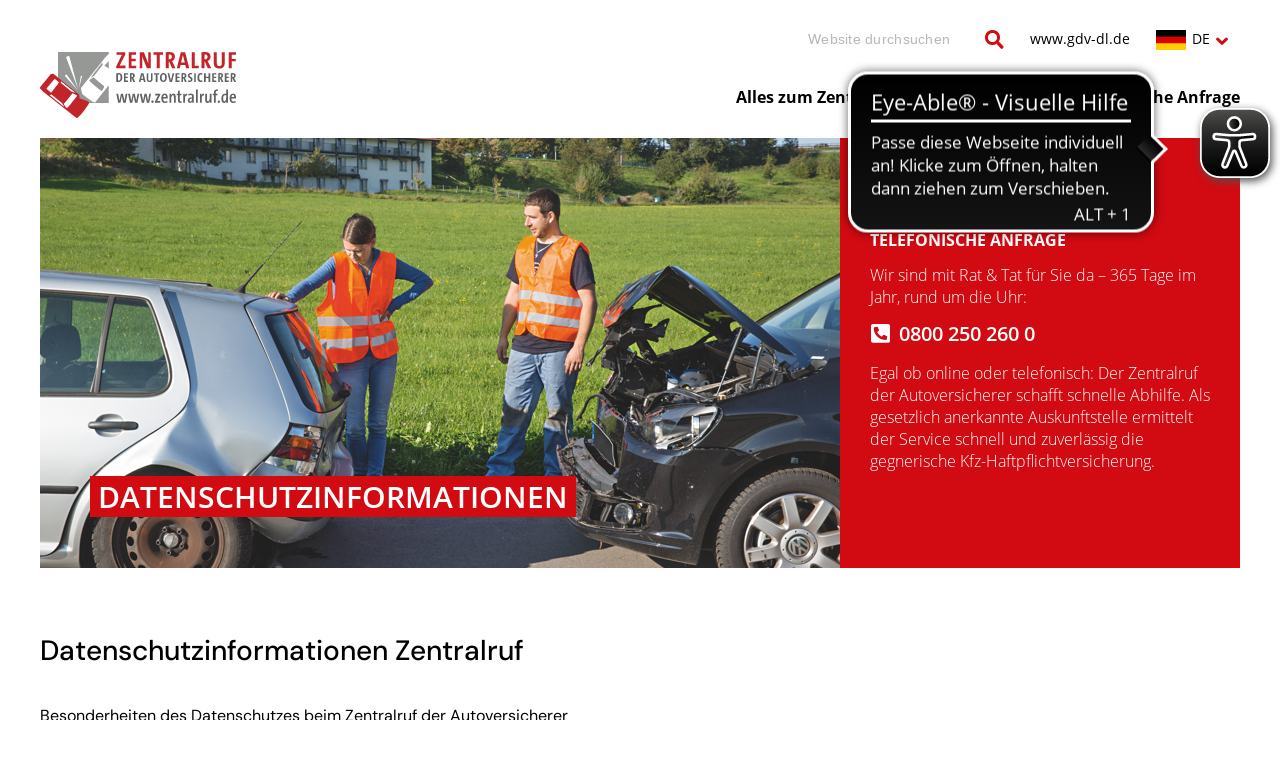

--- FILE ---
content_type: text/html; charset=utf-8
request_url: https://www.zentralruf.de/datenschutzinformationen
body_size: 18688
content:
<!DOCTYPE html>

<head>

<meta charset="utf-8">
<!-- 
	Powered by atlantis dx GmbH

	This website is powered by TYPO3 - inspiring people to share!
	TYPO3 is a free open source Content Management Framework initially created by Kasper Skaarhoj and licensed under GNU/GPL.
	TYPO3 is copyright 1998-2026 of Kasper Skaarhoj. Extensions are copyright of their respective owners.
	Information and contribution at https://typo3.org/
-->


<link rel="icon" href="/typo3conf/ext/atl_provider/Resources/Public/Icons/Page/favicon.ico" type="image/vnd.microsoft.icon">
<title>Datenschutzinformationen</title>
<meta http-equiv="x-ua-compatible" content="IE=edge" />
<meta name="generator" content="TYPO3 CMS" />
<meta name="viewport" content="width=device-width, initial-scale=1, shrink-to-fit=no" />
<meta name="robots" content="INDEX,FOLLOW" />
<meta property="og:type" content="Website" />
<meta property="og:title" content="Datenschutzinformationen" />
<meta name="twitter:card" content="summary" />
<meta name="format-detection" content="telephone=no" />









<link rel="canonical" href="https://www.zentralruf.de/datenschutzinformationen"/>

<link rel="alternate" hreflang="de-DE" href="https://www.zentralruf.de/datenschutzinformationen"/>
<link rel="alternate" hreflang="en-EN" href="https://www.zentralruf.de/en/privacy-policy"/>
<link rel="alternate" hreflang="x-default" href="https://www.zentralruf.de/datenschutzinformationen"/>

<!-- VhsAssetsDependenciesLoaded mainCss,main_js,eyeable_config_js,eyeable_js,textCss,headerCss -->
<link rel="stylesheet" href="/typo3temp/assets/vhs-assets-3d84c1d6b917903626c879593cf28ba4.css?1759904042" />
<script type="text/javascript" src="/typo3temp/assets/vhs-assets-6d3a908480defefc41a8cde9b1118bee.js?1759904920"></script></head>
<body class="">



		
		

    	











		<div id="page">
			


<!-- Header Begin -->
<header>

    <div class="container">
        <div class="row">
            <div class="col-sm-4">
                
                    <a href="/" class="logo-wrapper" title="Zentralruf">
                        <img class="logo" src="/typo3conf/ext/atl_provider/Resources/Public/Images/Logo_Zentralruf.svg" width="196" height="66" alt="" />
                    </a>
                
            </div>
            <div class="col-sm-8 header-items-wrapper d-print-none">
                <div class="header-item search-form-wrapper">
                    

<form class="search-form" id="headerSearchForm" action="/suche?tx_indexedsearch_pi2%5Baction%5D=search&amp;tx_indexedsearch_pi2%5Bcontroller%5D=Search&amp;cHash=f8e7491daa2d3199b50dbf8903109ef7" method="post">
<div>
<input type="hidden" name="tx_indexedsearch_pi2[__referrer][@extension]" value="" />
<input type="hidden" name="tx_indexedsearch_pi2[__referrer][@controller]" value="Standard" />
<input type="hidden" name="tx_indexedsearch_pi2[__referrer][@action]" value="index" />
<input type="hidden" name="tx_indexedsearch_pi2[__referrer][arguments]" value="YTowOnt9cc5dbafd93146e5ca27617776a7487a9d2248e72" />
<input type="hidden" name="tx_indexedsearch_pi2[__referrer][@request]" value="{&quot;@extension&quot;:null,&quot;@controller&quot;:&quot;Standard&quot;,&quot;@action&quot;:&quot;index&quot;}5775ff5be7fa595483fdabe228902eeddfa86123" />
<input type="hidden" name="tx_indexedsearch_pi2[__trustedProperties]" value="{&quot;search&quot;:{&quot;sword&quot;:1}}11af8ec256c1748f61e98a926ff6377718f3557e" />
</div>

	<input placeholder="Website durchsuchen" class="form-control search" type="text" name="tx_indexedsearch_pi2[search][sword]" />
	<button class="icon icon-search" type="submit">
		<span class="sr-only">Suche</span>
	</button>
</form>



                </div>
                <div class="header-item quick-links">
                    


	
			<ul class="nav">
				
					
						

<li class="nav-item">
	
			<a class="nav-link" href="https://www.gdv-dl.de/" target="_blank" title="www.gdv-dl.de">
		
	<span>www.gdv-dl.de</span>
	</a>
</li>



					
				
			</ul>
		




                </div>
                <div class="header-item language-menu-wrapper">
                    
                        

<ul class="nav language-navbar">
	<li class="dropdown">
		
			
				<a href="/datenschutzinformationen" class="dropdown-toggle language-menu-toggle" data-toggle="dropdown" role="button" aria-expanded="false"><span class="flag language_de"></span>DE<span class="caret"></span></a>
			
		
			
		
		<ul class="dropdown-menu" role="menu">
			
				<li class="active">
					
							<a class="language" href="/datenschutzinformationen" hreflang="de-DE" title="DE">
								<span class="flag language_de">DE</span>
							</a>
						
				</li>
			
				<li class="">
					
							<a class="language" href="/en/privacy-policy" hreflang="en-EN" title="EN">
								<span class="flag language_en">EN</span>
							</a>
						
				</li>
			
		</ul>
	</li>
</ul>



                    
                </div>
            </div>

        </div>

        
            <div class="header-menu-wrapper float-right d-print-none">
                

<ul class="nav main-menu">
	
		<li class="nav-item dropdown">
			<a href="/alles-zum-zentralruf" class="nav-link ">Alles zum Zentralruf</a>
			
				<ul class="dropdown-menu">
					
						<li class="dropdown-item">
							<a href="/alles-zum-zentralruf/unfall-im-ausland" class="nav-link nav-link " >Unfall im Ausland</a>
							
						</li>
					
						<li class="dropdown-item">
							<a href="/alles-zum-zentralruf/infomaterial-download" class="nav-link nav-link " >Infomaterial Download</a>
							
						</li>
					
						<li class="dropdown-item">
							<a href="/alles-zum-zentralruf/faq" class="nav-link nav-link " >FAQ</a>
							
						</li>
					
				</ul>
			
		</li>
	
		<li class="nav-item dropdown">
			<a href="/online-anfrage" class="nav-link ">Online-Anfrage</a>
			
				<ul class="dropdown-menu">
					
						<li class="dropdown-item">
							<a href="/online-anfrage/anfrageformular" class="nav-link nav-link " >Anfrageformular</a>
							
						</li>
					
						<li class="dropdown-item">
							<a href="/online-anfrage/mofakennzeichen-abfrage" class="nav-link nav-link " >Mofakennzeichen-Abfrage</a>
							
						</li>
					
				</ul>
			
		</li>
	
		<li class="nav-item">
			<a href="/telefonische-anfrage" class="nav-link ">Telefonische Anfrage</a>
			
		</li>
	
</ul>




                <button class="mobile-search-trigger">
                    <span class="icon icon-search"></span>
                </button>

                <div class="mobile-menu-trigger float-right">
                    <button class="navbar-toggler" type="button" data-toggle="collapse" id="mmenuButton">
                        <div class="line"></div>
                        <div class="line"></div>
                        <div class="line"></div>
                    </button>
                </div>
            </div>

            <div class="mobile-search-form d-print-none">
                

<form class="search-form" id="headerSearchForm" action="/suche?tx_indexedsearch_pi2%5Baction%5D=search&amp;tx_indexedsearch_pi2%5Bcontroller%5D=Search&amp;cHash=f8e7491daa2d3199b50dbf8903109ef7" method="post">
<div>
<input type="hidden" name="tx_indexedsearch_pi2[__referrer][@extension]" value="" />
<input type="hidden" name="tx_indexedsearch_pi2[__referrer][@controller]" value="Standard" />
<input type="hidden" name="tx_indexedsearch_pi2[__referrer][@action]" value="index" />
<input type="hidden" name="tx_indexedsearch_pi2[__referrer][arguments]" value="YTowOnt9cc5dbafd93146e5ca27617776a7487a9d2248e72" />
<input type="hidden" name="tx_indexedsearch_pi2[__referrer][@request]" value="{&quot;@extension&quot;:null,&quot;@controller&quot;:&quot;Standard&quot;,&quot;@action&quot;:&quot;index&quot;}5775ff5be7fa595483fdabe228902eeddfa86123" />
<input type="hidden" name="tx_indexedsearch_pi2[__trustedProperties]" value="{&quot;search&quot;:{&quot;sword&quot;:1}}11af8ec256c1748f61e98a926ff6377718f3557e" />
</div>

	<input placeholder="Website durchsuchen" class="form-control search" type="text" name="tx_indexedsearch_pi2[search][sword]" />
	<button class="icon icon-search" type="submit">
		<span class="sr-only">Suche</span>
	</button>
</form>



            </div>

        
        

<nav id="mobileMenu" style="display: none">
    <ul>
        
            
                <li>
                    <a href="/">Startseite</a>
                </li>
            
        
        
            <li class="">
                <a href="/alles-zum-zentralruf">Alles zum Zentralruf</a>
                
                    <ul>
                        
                            <li>
                                <a href="/alles-zum-zentralruf/unfall-im-ausland">Unfall im Ausland</a>
                                
                            </li>
                        
                            <li>
                                <a href="/alles-zum-zentralruf/infomaterial-download">Infomaterial Download</a>
                                
                            </li>
                        
                            <li>
                                <a href="/alles-zum-zentralruf/faq">FAQ</a>
                                
                            </li>
                        
                    </ul>
                
            </li>
        
            <li class="">
                <a href="/online-anfrage">Online-Anfrage</a>
                
                    <ul>
                        
                            <li>
                                <a href="/online-anfrage/anfrageformular">Anfrageformular</a>
                                
                            </li>
                        
                            <li>
                                <a href="/online-anfrage/mofakennzeichen-abfrage">Mofakennzeichen-Abfrage</a>
                                
                            </li>
                        
                    </ul>
                
            </li>
        
            <li class="">
                <a href="/telefonische-anfrage">Telefonische Anfrage</a>
                
            </li>
        

        

            <li class="nav-item-delimiter"></li>

            
                
                    

<li class="nav-item">
	
			<a class="nav-link" href="https://www.gdv-dl.de/" target="_blank" title="www.gdv-dl.de">
		
	<span>www.gdv-dl.de</span>
	</a>
</li>



                
            

        

        

            <li class="nav-item-delimiter"></li>
            <li>
                <span class="mm-listitem__text">
                    Sprache:
                </span>
            </li>

            
                <li class="active">
                    
                            <a class="language" href="/datenschutzinformationen" hreflang="de-DE"
                               title="DE">
                                <span class="flag language_de">DE</span>
                            </a>
                        
                </li>
            
                <li class="">
                    
                            <a class="language" href="/en/privacy-policy" hreflang="en-EN"
                               title="EN">
                                <span class="flag language_en">EN</span>
                            </a>
                        
                </li>
            
        
    </ul>
</nav>




    </div>
</header>


<!-- Header End -->



			
	<div class="container">
		<div class="row">
			<div class="col-12">
				<main>
					<div class="row">
						<div class="col-12">
							







<div class="ce-header">

    <div class="row no-gutters">

        <div class="big-media-wrapper col-lg-8">
            
                <span class="overlay bottom">
                    <h1>Datenschutzinformationen</h1>
                    <br />
                    
                </span>
            

            

            
                
                    <picture class="">
                        <source media="(min-width: 705px)" srcset="/fileadmin/_processed_/9/b/csm_06-Zentralruf-Online-Anfrage_172ca141ae.png" type="image/jpeg" />
                        <source media="(min-width: 450px)" srcset="/fileadmin/_processed_/9/b/csm_06-Zentralruf-Online-Anfrage_afe84f07c9.png" type="image/jpeg" />
                        <source media="(min-width: 200px)" srcset="/fileadmin/_processed_/9/b/csm_06-Zentralruf-Online-Anfrage_668aab82b2.png" type="image/jpeg" />
                        <img src="/fileadmin/_processed_/9/b/csm_06-Zentralruf-Online-Anfrage_172ca141ae.png" alt="" title="" class="image-big" />
                    </picture>
                
            
        </div>

        <div class="ce-teaser col-lg-4 col-md-6">
            

            <article class="full-height">
                <div class="article-inner-wrapper">
                    
                        <h2>&nbsp;</h2>
<h2><strong>Telefonische Anfrage</strong></h2>
<p>Wir sind mit Rat &amp; Tat für Sie da – 365 Tage im Jahr, rund um die Uhr:</p>
<p><a href="tel:08002502600" class="teaser-phone-small">0800 250 260 0</a></p>
<p>Egal ob online oder telefonisch: Der Zentralruf der Autoversicherer schafft schnelle Abhilfe. Als gesetzlich anerkannte Auskunftstelle ermittelt der Service schnell und zuverlässig die gegnerische Kfz-Haftpflichtversicherung.</p>
<p>&nbsp;</p>
                    
                </div>
            </article>
        </div>

    </div>

</div>



						</div>
						<div class="col-12">
							<!--TYPO3SEARCH_begin-->
							
    

            <div id="c99" class="frame frame-default frame-type-html frame-layout-0">
                
                
                    



                
                
                

    <div id="id" style="display: none">15</div>
<iframe id="idIframe_datenschutz2" src="https://www.gdv-dl.de/datenschutzinformationen-zentralruf?type=1013&no_cache=1" width="100%" height="660" frameborder="0"></iframe>


                
                    



                
                
                    



                
            </div>

        


    

            <div id="c39" class="frame frame-default frame-type-html frame-layout-0">
                
                
                    



                
                
                

    <iframe id="idIframe_datenschutz" src="https://www.gdv-dl.de/datenschutzinformationen-vorlage/?type=1013&no_cache=1" width="100%" height="660" frameborder="0"></iframe>


                
                    



                
                
                    



                
            </div>

        


							<!--TYPO3SEARCH_end-->
						</div>
					</div>
				</main>
			</div>
		</div>
	</div>

			

<!-- Footer Begin -->
<footer>
    <div class="row">
        <div class="col-12 footer-menu-wrapper d-print-none">
            <div class="container">
                
                    

<ul class="nav navbar-nav row">
	
		<li class="nav-item col-md-6 col-lg-3">
			<a href="/alles-zum-zentralruf" class="nav-link nav-link" role="button">Alles zum Zentralruf</a>
		</li>
	
		<li class="nav-item col-md-6 col-lg-3">
			<a href="/online-anfrage" class="nav-link nav-link" role="button">Online-Anfrage</a>
		</li>
	
		<li class="nav-item col-md-6 col-lg-3">
			<a href="/telefonische-anfrage" class="nav-link nav-link" role="button">Telefonische Anfrage</a>
		</li>
	
</ul>



                
            </div>
        </div>
        <div class="col-12 meta-copyright-wrapper">
            <div class="container">
                <div class="meta-menu-wrapper float-left d-print-none">
                    
                        <ul class="nav justify-content-left">
                            
                                

<li class="nav-item">
	
			<a class="nav-link" href="/impressum" target="_top" title="Impressum">
		
	<span>Impressum</span>
	</a>
</li>



                            
                                

<li class="nav-item">
	
			<a class="nav-link" href="/datenschutzinformationen" target="_top" title="Datenschutzinformationen">
		
	<span>Datenschutzinformationen</span>
	</a>
</li>



                            
                        </ul>
                    
                </div>
                <div class="copyright-wrapper float-right">
                    Copyright 2026 GDV Dienstleistungs-GmbH
                </div>
            </div>
        </div>
    </div>
</footer>



			


<div id="cookie_modal_wrapper" data-privacypid="15" data-gtm="0" data-api="">
	<div id="id" style="display: none">15</div>
	<div id="cookie_modal_inner">
		<div id="cookie_modal_content_wrapper">
			<div id="cookie_modal_content">
				<h3>Cookie-Einwilligung</h3>
				



<div class="ce-text">
    
        <article>
            <p>Wir verwenden technische Cookies, die für den Betrieb der Webseite erforderlich sind ("erforderliche Cookies") sowie Cookies, um die Nutzung unserer Webseite analysieren und regelmäßig verbessern zu können. Mit dem Klick auf den Button "Alle akzeptieren" erklären Sie sich mit der Verwendung dieser Cookies einverstanden. Weitere Informationen über die Nutzung von Cookies finden Sie in den Ziffern 4 und 5 unserer <a href="/datenschutzinformationen" target="_blank">Datenschutzinformationen</a>. Dort können Sie auch jederzeit ohne Angabe von Gründen Ihre Einwilligung mit Wirkung für die Zukunft ändern oder widerrufen.</p>
<p><a href="/datenschutzinformationen" target="_blank">Datenschutzinformationen</a> <a href="/impressum" target="_blank">Impressum</a></p>
        </article>
    
</div>




				<div class="cookie_modal_checkbox_description_wrapper disabled">
					<div class="cookie_modal_checkbox_wrapper">
						<label id="cookie_modal_technical" class="cookie_modal_checkbox clicked disabled">Technische Cookies (erforderlich)</label>
					</div>
				</div>
				<div class="cookie_modal_checkbox_description_wrapper">
					<div class="cookie_modal_checkbox_wrapper">
						<label id="cookie_modal_tracking" class="cookie_modal_checkbox">Performance- und Tracking-Cookies (optional)</label>
					</div>
				</div>
				<div class="clearfix"></div>
				<div class="cookie_modal_button_wrapper">
					<div id="cookie_modal_button_consent_all">Alle akzeptieren</div>
					<div id="cookie_modal_button_choose">Nur erforderliche Cookies</div>
				</div>
			</div>
		</div>
	</div>
</div>



		</div>





<script type="text/javascript" src="/typo3temp/assets/vhs-assets-2d25816b75ecc5362d659763d4925a0c.js?1759904920"></script></body>
</html>

--- FILE ---
content_type: text/html; charset=utf-8
request_url: https://www.gdv-dl.de/datenschutzinformationen-zentralruf?type=1013&no_cache=1
body_size: 16431
content:
<!DOCTYPE html><html lang="de" data-beasties-container><head>
  <meta charset="utf-8">
  <title>Datenschutzinformationen Zentralruf - GDV Dienstleistungs-GmbH</title>
  <base href="/">
  <meta content="width=device-width, initial-scale=1" name="viewport">
  <link href="assets/favicon-32x32.png" rel="icon" type="image/x-icon">
  <script src="./assets/js/EA_dynamicLoading_www.gdv-dl.de.js"></script>
<style>*,:before,:after{--tw-border-spacing-x: 0;--tw-border-spacing-y: 0;--tw-translate-x: 0;--tw-translate-y: 0;--tw-rotate: 0;--tw-skew-x: 0;--tw-skew-y: 0;--tw-scale-x: 1;--tw-scale-y: 1;--tw-pan-x: ;--tw-pan-y: ;--tw-pinch-zoom: ;--tw-scroll-snap-strictness: proximity;--tw-gradient-from-position: ;--tw-gradient-via-position: ;--tw-gradient-to-position: ;--tw-ordinal: ;--tw-slashed-zero: ;--tw-numeric-figure: ;--tw-numeric-spacing: ;--tw-numeric-fraction: ;--tw-ring-inset: ;--tw-ring-offset-width: 0px;--tw-ring-offset-color: #fff;--tw-ring-color: rgb(59 130 246 / .5);--tw-ring-offset-shadow: 0 0 #0000;--tw-ring-shadow: 0 0 #0000;--tw-shadow: 0 0 #0000;--tw-shadow-colored: 0 0 #0000;--tw-blur: ;--tw-brightness: ;--tw-contrast: ;--tw-grayscale: ;--tw-hue-rotate: ;--tw-invert: ;--tw-saturate: ;--tw-sepia: ;--tw-drop-shadow: ;--tw-backdrop-blur: ;--tw-backdrop-brightness: ;--tw-backdrop-contrast: ;--tw-backdrop-grayscale: ;--tw-backdrop-hue-rotate: ;--tw-backdrop-invert: ;--tw-backdrop-opacity: ;--tw-backdrop-saturate: ;--tw-backdrop-sepia: ;--tw-contain-size: ;--tw-contain-layout: ;--tw-contain-paint: ;--tw-contain-style: }*,:before,:after{box-sizing:border-box;border-width:0;border-style:solid;border-color:currentColor}:before,:after{--tw-content: ""}html{line-height:1.5;-webkit-text-size-adjust:100%;-moz-tab-size:4;tab-size:4;font-family:DM Sans,sans-serif;font-feature-settings:normal;font-variation-settings:normal;-webkit-tap-highlight-color:transparent}body{margin:0;line-height:inherit}h2,h3{font-size:inherit;font-weight:inherit}a{color:inherit;text-decoration:inherit}h2,h3,p{margin:0}.flex{display:flex}.flex-col{flex-direction:column}.gap-y-\[12px\]{row-gap:12px}.break-words{overflow-wrap:break-word}.py-8{padding-top:2rem;padding-bottom:2rem}.pb-8{padding-bottom:2rem}.font-inter{font-family:Inter,sans-serif}.font-sans{font-family:DM Sans,sans-serif}.text-3xl{font-size:1.75rem}.font-medium{font-weight:500}.text-\[\#d20a11\]{--tw-text-opacity: 1;color:rgb(210 10 17 / var(--tw-text-opacity, 1))}.antialiased{-webkit-font-smoothing:antialiased;-moz-osx-font-smoothing:grayscale}@font-face{font-display:swap;font-family:DM Sans;font-style:normal;font-weight:400;src:url("./media/dm-sans-v15-latin-regular-VKWH4HSF.woff2") format("woff2")}@font-face{font-display:swap;font-family:DM Sans;font-style:normal;font-weight:500;src:url("./media/dm-sans-v15-latin-500-OU6TVGJH.woff2") format("woff2")}@font-face{font-display:swap;font-family:DM Sans;font-style:normal;font-weight:600;src:url("./media/dm-sans-v15-latin-600-R43VP453.woff2") format("woff2")}body{overflow-x:hidden}a,p,h2,h3{font-family:DM Sans,sans-serif}p{font-size:1rem}h2{font-size:1.5rem;font-weight:500}@media (min-width: 768px){h2{font-size:1.75rem}}h3{font-size:1.25rem;font-weight:500}@media (min-width: 768px){h3{font-size:1.5rem}}
</style><link rel="stylesheet" href="styles-EPXBNPZK.css" media="print" onload="this.media='all'"><noscript><link rel="stylesheet" href="styles-EPXBNPZK.css"></noscript></head>
<body class="font-inter"><!--nghm-->
<app-root ng-version="20.3.9" ngh="5" ng-server-context="ssr"><div class="antialiased"><!----><!----><router-outlet></router-outlet><app-layout-wrapper ngh="3|4"><app-base-layout ngh="2"><main><router-outlet></router-outlet><app-dynamic-page ngh="1"><div><!----><section id="Datenschutzinformationen Zentralruf"><div class="py-8"><div class><div class><h2 class="pb-8 font-sans text-3xl font-medium"> Datenschutzinformationen Zentralruf </h2><!----><rich-text ngh="0"><div class="flex flex-col gap-y-[12px] break-words"><p>Besonderheiten des Datenschutzes beim Zentralruf der Autoversicherer</p><h2>1    Geltungsbereich</h2><p>Die GDV Dienstleistungs-GmbH ist die Betreiberin der zentralen Auskunftsstelle und ist gemäß § 8a Pflichtversicherungsgesetz die staatlich anerkannte Auskunftsstelle zur Ermittlung des gegnerischen KFZ-Haftpflichtversicherers bei Verkehrsunfällen. Zum Nachweis der Berechtigung für Anfragen an den Zentralruf der Autoversicherer über das Online-Anfrageformular über die Webseite www.zentralruf.de oder telefonisch unter den Rufnummer 0800 250 2600 oder 040 300 330 300 zur Ermittlung des Kraftfahrzeug-Haftpflichtversicherung dürfen Daten aufgenommen werden.</p><h2>2    Verarbeitung personenbezogener Daten</h2><p>Die GDV Dienstleistungs-GmbH als Betreiberin des Zentralrufes der Autoversicherer verarbeitet Ihre personenbezogenen Daten nur, wenn die DSGVO oder eine andere Rechtsvorschrift dies erlaubt oder Sie eine Einwilligung zur Verarbeitung Ihrer personenbezogenen Daten gegeben haben.</p><h3>2.1    Anfrage über das Online-Anfrageformular</h3><p>Sofern Sie eine Anfrage zum Kraftfahrzeughaftpflicht-Versicherer des schädigenden Fahrzeuges auf der Webseite <a class="text-[#d20a11] hover:text-[#d20a11]" href="https://www.zentralruf.de/" target="_blank" rel="noopener noreferrer">www.zentralruf.de</a> über das Anfrageformular stellen, verarbeiten wir Ihre personenbezogenen Daten aufgrund von Art. 6 Abs. 1 lit e) DSG-VO in Verbindung mit § 8a Pflichtversicherungsgesetz. Die Daten sind notwendig, um Ihr berechtigtes Interesse und Ihre Identität festzustellen.</p><h3>2.2    Telefonische Anfrage</h3><p>Sofern Sie eine Anfrage zum Kraftfahrzeughaftpflicht-Versicherer des schädigenden Fahrzeuges telefonisch unter den Rufnummer 0800 250 2600 oder 040 300 330 300 stellen, verarbeiten wir Ihre personenbezogenen Daten aufgrund von Art. 6 Abs. 1 lit e) DSGVO in Verbindung mit § 8a Pflichtversicherungsgesetz. Die Daten sind notwendig, um Ihr berechtigtes Interesse und Ihre Identität festzustellen.</p><h3>2.3    Einwilligung</h3><p>Einige Kraftfahrzeughaftpflicht-Versicherer haben uns gebeten, weitere Schadendaten aufzunehmen oder sie zu informieren, wenn ein bei ihnen versichertes Kraftfahrzeug an einem Unfall beteiligt war. In diesem Fall ist eine Verarbeitung von personenbezogenen Daten für uns nur möglich, wenn der Betroffene, also Sie, in die Verarbeitung und Weiterleitung der Daten an den KH-Versicherer eingewilligt hat. Ihre Einwilligung können Sie entweder auf unserer Webseite unter dem Online-Anfrageformular durch setzen eines Hakens oder mündlich gegenüber dem Agenten geben. Ihre Einwilligung ist jederzeit widerrufbar. Der Widerruf der Einwilligung berührt nicht die Verarbeitung der Daten vor dem Widerruf.</p><h2>3    Ihre Rechte als Betroffener</h2><p>Ihre Rechte als Betroffener nach Art. 15 bis 21 DSGVO sowie die übrigen Informationen entnehmen Sie bitte im Folgenden den allgemeinen Datenschutzinformationen der GDV Dienstleistungs-GmbH.</p></div></rich-text><!----><!----></div></div></div></section><!----></div></app-dynamic-page><!----></main></app-base-layout><!----></app-layout-wrapper><!----><!----></div></app-root>
<link rel="modulepreload" href="chunk-T6VWC6HR.js"><script src="polyfills-5CFQRCPP.js" type="module"></script><script src="scripts-NG7M77QD.js" defer></script><script src="main-27FAC7UR.js" type="module"></script>

<script id="ng-state" type="application/json">{"1730485944":{"b":{"name":"GDV DL - UNWS - PU","baseUrl":"http://gdv-webauftritt-cms:1337/api","assetsUrl":"http://gdv-webauftritt-cms:1337/uploads","previewMode":"disabled","previewURI":"gdv-dl-web-preview","matomoUrl":"https://p.gdv-dl.de/","matomoSiteId":"41"},"h":{},"s":200,"st":"OK","u":"/api/config","rt":"json"},"1836748206":{"b":{"data":[{"id":15,"url":"datenschutzinformationen-zentralruf","name":"Datenschutzinformationen Zentralruf","mitLayout":false,"createdAt":"2024-10-18T12:55:11.885Z","updatedAt":"2024-10-29T13:20:21.903Z","publishedAt":"2024-10-28T12:03:52.281Z","documentId":"xbw3yp3lhqtjifuu6sfv9d0g","kopfbereich":{"id":19,"titel":"Datenschutzinformationen Zentralruf","subtitel":null,"beschreibung":[{"type":"paragraph","children":[{"text":"Besonderheiten des Datenschutzes beim Zentralruf der Autoversicherer","type":"text"}]},{"type":"heading","level":2,"children":[{"text":"1    Geltungsbereich","type":"text"}]},{"type":"paragraph","children":[{"text":"Die GDV Dienstleistungs-GmbH ist die Betreiberin der zentralen Auskunftsstelle und ist gemäß § 8a Pflichtversicherungsgesetz die staatlich anerkannte Auskunftsstelle zur Ermittlung des gegnerischen KFZ-Haftpflichtversicherers bei Verkehrsunfällen. Zum Nachweis der Berechtigung für Anfragen an den Zentralruf der Autoversicherer über das Online-Anfrageformular über die Webseite www.zentralruf.de oder telefonisch unter den Rufnummer 0800 250 2600 oder 040 300 330 300 zur Ermittlung des Kraftfahrzeug-Haftpflichtversicherung dürfen Daten aufgenommen werden.","type":"text"}]},{"type":"heading","level":2,"children":[{"text":"2    Verarbeitung personenbezogener Daten","type":"text"}]},{"type":"paragraph","children":[{"text":"Die GDV Dienstleistungs-GmbH als Betreiberin des Zentralrufes der Autoversicherer verarbeitet Ihre personenbezogenen Daten nur, wenn die DSGVO oder eine andere Rechtsvorschrift dies erlaubt oder Sie eine Einwilligung zur Verarbeitung Ihrer personenbezogenen Daten gegeben haben.","type":"text"}]},{"type":"heading","level":3,"children":[{"text":"2.1    Anfrage über das Online-Anfrageformular","type":"text"}]},{"type":"paragraph","children":[{"text":"Sofern Sie eine Anfrage zum Kraftfahrzeughaftpflicht-Versicherer des schädigenden Fahrzeuges auf der Webseite ","type":"text"},{"url":"https://www.zentralruf.de/","type":"link","children":[{"text":"www.zentralruf.de","type":"text"}]},{"text":" über das Anfrageformular stellen, verarbeiten wir Ihre personenbezogenen Daten aufgrund von Art. 6 Abs. 1 lit e) DSG-VO in Verbindung mit § 8a Pflichtversicherungsgesetz. Die Daten sind notwendig, um Ihr berechtigtes Interesse und Ihre Identität festzustellen.","type":"text"}]},{"type":"heading","level":3,"children":[{"text":"2.2    Telefonische Anfrage","type":"text"}]},{"type":"paragraph","children":[{"text":"Sofern Sie eine Anfrage zum Kraftfahrzeughaftpflicht-Versicherer des schädigenden Fahrzeuges telefonisch unter den Rufnummer 0800 250 2600 oder 040 300 330 300 stellen, verarbeiten wir Ihre personenbezogenen Daten aufgrund von Art. 6 Abs. 1 lit e) DSGVO in Verbindung mit § 8a Pflichtversicherungsgesetz. Die Daten sind notwendig, um Ihr berechtigtes Interesse und Ihre Identität festzustellen.","type":"text"}]},{"type":"heading","level":3,"children":[{"text":"2.3    Einwilligung","type":"text"}]},{"type":"paragraph","children":[{"text":"Einige Kraftfahrzeughaftpflicht-Versicherer haben uns gebeten, weitere Schadendaten aufzunehmen oder sie zu informieren, wenn ein bei ihnen versichertes Kraftfahrzeug an einem Unfall beteiligt war. In diesem Fall ist eine Verarbeitung von personenbezogenen Daten für uns nur möglich, wenn der Betroffene, also Sie, in die Verarbeitung und Weiterleitung der Daten an den KH-Versicherer eingewilligt hat. Ihre Einwilligung können Sie entweder auf unserer Webseite unter dem Online-Anfrageformular durch setzen eines Hakens oder mündlich gegenüber dem Agenten geben. Ihre Einwilligung ist jederzeit widerrufbar. Der Widerruf der Einwilligung berührt nicht die Verarbeitung der Daten vor dem Widerruf.","type":"text"}]},{"type":"heading","level":2,"children":[{"text":"3    Ihre Rechte als Betroffener","type":"text"}]},{"type":"paragraph","children":[{"text":"Ihre Rechte als Betroffener nach Art. 15 bis 21 DSGVO sowie die übrigen Informationen entnehmen Sie bitte im Folgenden den allgemeinen Datenschutzinformationen der GDV Dienstleistungs-GmbH.","type":"text"}]}],"hintergrundbild":null},"komponenten":[{"__component":"generisch.text","id":17,"titel":"Datenschutzinformationen Zentralruf","inhalt":[{"type":"paragraph","children":[{"text":"Besonderheiten des Datenschutzes beim Zentralruf der Autoversicherer","type":"text"}]},{"type":"heading","level":2,"children":[{"text":"1    Geltungsbereich","type":"text"}]},{"type":"paragraph","children":[{"text":"Die GDV Dienstleistungs-GmbH ist die Betreiberin der zentralen Auskunftsstelle und ist gemäß § 8a Pflichtversicherungsgesetz die staatlich anerkannte Auskunftsstelle zur Ermittlung des gegnerischen KFZ-Haftpflichtversicherers bei Verkehrsunfällen. Zum Nachweis der Berechtigung für Anfragen an den Zentralruf der Autoversicherer über das Online-Anfrageformular über die Webseite www.zentralruf.de oder telefonisch unter den Rufnummer 0800 250 2600 oder 040 300 330 300 zur Ermittlung des Kraftfahrzeug-Haftpflichtversicherung dürfen Daten aufgenommen werden.","type":"text"}]},{"type":"heading","level":2,"children":[{"text":"2    Verarbeitung personenbezogener Daten","type":"text"}]},{"type":"paragraph","children":[{"text":"Die GDV Dienstleistungs-GmbH als Betreiberin des Zentralrufes der Autoversicherer verarbeitet Ihre personenbezogenen Daten nur, wenn die DSGVO oder eine andere Rechtsvorschrift dies erlaubt oder Sie eine Einwilligung zur Verarbeitung Ihrer personenbezogenen Daten gegeben haben.","type":"text"}]},{"type":"heading","level":3,"children":[{"text":"2.1    Anfrage über das Online-Anfrageformular","type":"text"}]},{"type":"paragraph","children":[{"text":"Sofern Sie eine Anfrage zum Kraftfahrzeughaftpflicht-Versicherer des schädigenden Fahrzeuges auf der Webseite ","type":"text"},{"url":"https://www.zentralruf.de/","type":"link","children":[{"text":"www.zentralruf.de","type":"text"}]},{"text":" über das Anfrageformular stellen, verarbeiten wir Ihre personenbezogenen Daten aufgrund von Art. 6 Abs. 1 lit e) DSG-VO in Verbindung mit § 8a Pflichtversicherungsgesetz. Die Daten sind notwendig, um Ihr berechtigtes Interesse und Ihre Identität festzustellen.","type":"text"}]},{"type":"heading","level":3,"children":[{"text":"2.2    Telefonische Anfrage","type":"text"}]},{"type":"paragraph","children":[{"text":"Sofern Sie eine Anfrage zum Kraftfahrzeughaftpflicht-Versicherer des schädigenden Fahrzeuges telefonisch unter den Rufnummer 0800 250 2600 oder 040 300 330 300 stellen, verarbeiten wir Ihre personenbezogenen Daten aufgrund von Art. 6 Abs. 1 lit e) DSGVO in Verbindung mit § 8a Pflichtversicherungsgesetz. Die Daten sind notwendig, um Ihr berechtigtes Interesse und Ihre Identität festzustellen.","type":"text"}]},{"type":"heading","level":3,"children":[{"text":"2.3    Einwilligung","type":"text"}]},{"type":"paragraph","children":[{"text":"Einige Kraftfahrzeughaftpflicht-Versicherer haben uns gebeten, weitere Schadendaten aufzunehmen oder sie zu informieren, wenn ein bei ihnen versichertes Kraftfahrzeug an einem Unfall beteiligt war. In diesem Fall ist eine Verarbeitung von personenbezogenen Daten für uns nur möglich, wenn der Betroffene, also Sie, in die Verarbeitung und Weiterleitung der Daten an den KH-Versicherer eingewilligt hat. Ihre Einwilligung können Sie entweder auf unserer Webseite unter dem Online-Anfrageformular durch setzen eines Hakens oder mündlich gegenüber dem Agenten geben. Ihre Einwilligung ist jederzeit widerrufbar. Der Widerruf der Einwilligung berührt nicht die Verarbeitung der Daten vor dem Widerruf.","type":"text"}]},{"type":"heading","level":2,"children":[{"text":"3    Ihre Rechte als Betroffener","type":"text"}]},{"type":"paragraph","children":[{"text":"Ihre Rechte als Betroffener nach Art. 15 bis 21 DSGVO sowie die übrigen Informationen entnehmen Sie bitte im Folgenden den allgemeinen Datenschutzinformationen der GDV Dienstleistungs-GmbH.","type":"text"}]}]}]}],"meta":{"pagination":{"page":1,"pageSize":25,"pageCount":1,"total":1}}},"h":{},"s":200,"st":"OK","u":"http://gdv-webauftritt-cms:1337/api/seites?populate%5Bkopfbereich%5D%5Bpopulate%5D=%2A&populate%5Bkomponenten%5D%5Bpopulate%5D=%2A&filters[url][$eq]=datenschutzinformationen-zentralruf","rt":"json"},"__nghData__":[{},{"t":{"1":"t62","3":"t64"},"c":{"1":[],"3":[{"i":"t64","r":1,"t":{"5":"t65","6":"t66","7":"t67"},"c":{"5":[{"i":"t65","r":1}],"6":[{"i":"t66","r":1}],"7":[]}}]}},{"c":{"1":[{"i":"c3955248598","r":1}]}},{"t":{"0":"t61"},"c":{"0":[{"i":"c1083997412","r":1}]}},{"c":{"0":[]}},{"t":{"1":"t0","2":"t1"},"c":{"1":[],"2":[],"3":[{"i":"c3503768366","r":2}]}}]}</script></body></html>

--- FILE ---
content_type: text/html; charset=utf-8
request_url: https://www.gdv-dl.de/datenschutzinformationen-vorlage/?type=1013&no_cache=1
body_size: 63314
content:
<!DOCTYPE html><html lang="de" data-beasties-container><head>
  <meta charset="utf-8">
  <title>Datenschutzinformationen - GDV Dienstleistungs-GmbH</title>
  <base href="/">
  <meta content="width=device-width, initial-scale=1" name="viewport">
  <link href="assets/favicon-32x32.png" rel="icon" type="image/x-icon">
  <script src="./assets/js/EA_dynamicLoading_www.gdv-dl.de.js"></script>
<style>*,:before,:after{--tw-border-spacing-x: 0;--tw-border-spacing-y: 0;--tw-translate-x: 0;--tw-translate-y: 0;--tw-rotate: 0;--tw-skew-x: 0;--tw-skew-y: 0;--tw-scale-x: 1;--tw-scale-y: 1;--tw-pan-x: ;--tw-pan-y: ;--tw-pinch-zoom: ;--tw-scroll-snap-strictness: proximity;--tw-gradient-from-position: ;--tw-gradient-via-position: ;--tw-gradient-to-position: ;--tw-ordinal: ;--tw-slashed-zero: ;--tw-numeric-figure: ;--tw-numeric-spacing: ;--tw-numeric-fraction: ;--tw-ring-inset: ;--tw-ring-offset-width: 0px;--tw-ring-offset-color: #fff;--tw-ring-color: rgb(59 130 246 / .5);--tw-ring-offset-shadow: 0 0 #0000;--tw-ring-shadow: 0 0 #0000;--tw-shadow: 0 0 #0000;--tw-shadow-colored: 0 0 #0000;--tw-blur: ;--tw-brightness: ;--tw-contrast: ;--tw-grayscale: ;--tw-hue-rotate: ;--tw-invert: ;--tw-saturate: ;--tw-sepia: ;--tw-drop-shadow: ;--tw-backdrop-blur: ;--tw-backdrop-brightness: ;--tw-backdrop-contrast: ;--tw-backdrop-grayscale: ;--tw-backdrop-hue-rotate: ;--tw-backdrop-invert: ;--tw-backdrop-opacity: ;--tw-backdrop-saturate: ;--tw-backdrop-sepia: ;--tw-contain-size: ;--tw-contain-layout: ;--tw-contain-paint: ;--tw-contain-style: }*,:before,:after{box-sizing:border-box;border-width:0;border-style:solid;border-color:currentColor}:before,:after{--tw-content: ""}html{line-height:1.5;-webkit-text-size-adjust:100%;-moz-tab-size:4;tab-size:4;font-family:DM Sans,sans-serif;font-feature-settings:normal;font-variation-settings:normal;-webkit-tap-highlight-color:transparent}body{margin:0;line-height:inherit}h2,h3,h4{font-size:inherit;font-weight:inherit}a{color:inherit;text-decoration:inherit}h2,h3,h4,p{margin:0}ul{list-style:none;margin:0;padding:0}.flex{display:flex}.list-outside{list-style-position:outside}.list-disc{list-style-type:disc}.flex-col{flex-direction:column}.gap-y-\[12px\]{row-gap:12px}.break-words{overflow-wrap:break-word}.py-8{padding-top:2rem;padding-bottom:2rem}.pb-8{padding-bottom:2rem}.pl-4{padding-left:1rem}.font-inter{font-family:Inter,sans-serif}.font-sans{font-family:DM Sans,sans-serif}.text-3xl{font-size:1.75rem}.font-medium{font-weight:500}.font-semibold{font-weight:600}.text-\[\#d20a11\]{--tw-text-opacity: 1;color:rgb(210 10 17 / var(--tw-text-opacity, 1))}.antialiased{-webkit-font-smoothing:antialiased;-moz-osx-font-smoothing:grayscale}@font-face{font-display:swap;font-family:DM Sans;font-style:normal;font-weight:400;src:url("./media/dm-sans-v15-latin-regular-VKWH4HSF.woff2") format("woff2")}@font-face{font-display:swap;font-family:DM Sans;font-style:normal;font-weight:500;src:url("./media/dm-sans-v15-latin-500-OU6TVGJH.woff2") format("woff2")}@font-face{font-display:swap;font-family:DM Sans;font-style:normal;font-weight:600;src:url("./media/dm-sans-v15-latin-600-R43VP453.woff2") format("woff2")}body{overflow-x:hidden}a,p,h2,h3,h4{font-family:DM Sans,sans-serif}p{font-size:1rem}h2{font-size:1.5rem;font-weight:500}@media (min-width: 768px){h2{font-size:1.75rem}}h3{font-size:1.25rem;font-weight:500}@media (min-width: 768px){h3{font-size:1.5rem}}h4{font-size:1.25rem;font-weight:500}li{font-family:DM Sans,sans-serif;font-size:1rem}
</style><link rel="stylesheet" href="styles-EPXBNPZK.css" media="print" onload="this.media='all'"><noscript><link rel="stylesheet" href="styles-EPXBNPZK.css"></noscript></head>
<body class="font-inter"><!--nghm-->
<app-root ng-version="20.3.9" ngh="5" ng-server-context="ssr"><div class="antialiased"><!----><!----><router-outlet></router-outlet><app-layout-wrapper ngh="3|4"><app-base-layout ngh="2"><main><router-outlet></router-outlet><app-dynamic-page ngh="1"><div><!----><section id="Datenschutzinformationen"><div class="py-8"><div class><div class><h2 class="pb-8 font-sans text-3xl font-medium"> Datenschutzinformationen </h2><!----><rich-text ngh="0"><div class="flex flex-col gap-y-[12px] break-words"><p>Der Schutz Ihrer personenbezogenen Daten ist uns ein wichtiges Anliegen. Mit diesen Datenschutzinformationen informieren wir Sie über den Umgang mit Ihren personenbezogenen Daten.</p><h2>1. Geltungsbereich</h2><p>Diese Datenschutzinformationen gelten für die Verarbeitung im Sinne von Art. 4 Ziffer 2 EU Datenschutz-Grundverordnung („DSGVO“) von personenbezogenen Daten im Rahmen des Aufrufs der Website/Applikation der GDV Dienstleistungs-GmbH. Hierbei werden verschiedene Informationen zwischen Ihrem Endgerät und unserem Server ausgetauscht. Bei diesem Informationsaustausch kann es sich auch um den Austausch personenbezogener Daten (bspw. Ihrer IP-Adresse) handeln. Die so erhobenen Informationen werden unter anderem dazu genutzt, unsere Website zu optimieren oder um Werbung im Browser Ihres Endgerätes anzuzeigen.</p><p>Des Weiteren können über unsere Webseite Dienste oder Applikationen aufgerufen werden, welche die Angabe personenbezogener Daten erfordern. Diese Datenschutzerklärung gilt daher auch, wenn im Rahmen dieser Dienste oder Applikationen auf sie verwiesen wird, unabhängig davon, auf welchem Weg Sie die Dienste oder Applikationen aufrufen oder verwenden.</p><p>Diese Datenschutzerklärung gilt für folgende Webseiten, die von der GDV Dienstleistungs-GmbH betrieben werden:</p><p><a class="text-[#d20a11] hover:text-[#d20a11]" href="https://www.abschleppzentrale.de/" target="_blank" rel="noopener noreferrer">abschleppzentrale.de</a></p><p><a class="text-[#d20a11] hover:text-[#d20a11]" href="https://asz-portal.gdv-dl.de/Account/Login?ReturnUrl=%2F" target="_blank" rel="noopener noreferrer">asz-portal.gdv-dl.de</a></p><p><a class="text-[#d20a11] hover:text-[#d20a11]" href="https://babonline.gdv-dl.de/" target="_blank" rel="noopener noreferrer">babonline.gdv-dl.de</a></p><p><a class="text-[#d20a11] hover:text-[#d20a11]" href="https://evb-online.com/Webportal/Logon/default.aspx" target="_blank" rel="noopener noreferrer">evb-online.com</a></p><p><a class="text-[#d20a11] hover:text-[#d20a11]" href="https://www.gdv-dl.de/" target="_blank" rel="noopener noreferrer">gdv-dl.de</a></p><p><a class="text-[#d20a11] hover:text-[#d20a11]" href="https://schadenportal.tgic.de/" target="_blank" rel="noopener noreferrer">schadenportal.tgic.de</a></p><p><a class="text-[#d20a11] hover:text-[#d20a11]" href="https://umd-portal.de/Nutzer/Anmelden?ReturnUrl=%2FContentView#Start" target="_blank" rel="noopener noreferrer">umd-portal.de</a></p><p><a class="text-[#d20a11] hover:text-[#d20a11]" href="https://vuonline.gdv-dl.de/#content/loginUser" target="_blank" rel="noopener noreferrer">vuonline.gdv-dl.de</a></p><p><a class="text-[#d20a11] hover:text-[#d20a11]" href="https://zaonline.gdv-dl.de/" target="_blank" rel="noopener noreferrer">zaonline.gdv-dl.de</a></p><p><a class="text-[#d20a11] hover:text-[#d20a11]" href="https://www.zentralruf.de/" target="_blank" rel="noopener noreferrer">zentralruf.de</a></p><p>Unsere Webseiten können Links zu Webseiten anderer Anbieter enthalten, auf die sich diese Datenschutzerklärung nicht erstreckt.</p><h2>2. Diensteanbieter und Verantwortlicher</h2><p>Diensteanbieter im Sinne des § 2 Satz 1 Nr. 1 Telemediengesetz ("TMG") und Verantwortlicher im Sinne des Art. 4 Ziffer 7 DSGVO für diese Webseiten ist die</p><p>GDV Dienstleistungs-GmbH<br>Frankenstraße 18<br>20097 Hamburg<br>Telefon: 040 33449-0<br>E-Mail: info(at)gdv-dl.de</p><h2>3. Gegenstand des Datenschutzes</h2><p>Gegenstand des Datenschutzes sind personenbezogene Daten im Sinne des Art. 4 Ziffer 1 DSGVO.</p><h2>4. Informationspflichten zur Verarbeitung personenbezogener Daten</h2><p>Die GDV Dienstleistungs-GmbH verarbeitet personenbezogene Daten generell nur, soweit die DSGVO oder eine andere Rechtsvorschrift dies erlaubt oder anordnet oder Sie als Nutzer unserer Webseiten eine entsprechende Einwilligungserklärung abgegeben haben.</p><p><span class="font-semibold">Keine Verpflichtung zur Bereitstellung<br></span>Es besteht weder eine vertragliche noch gesetzliche Pflicht zur Bereitstellung der personenbezogenen Daten. Sie sind nicht verpflichtet, Daten bereitzustellen.</p><p><span class="font-semibold">Folgen der Nichtbereitstellung<br></span>Bei erforderlichen Daten (Daten, die bei der Eingabe als Pflichtangaben gekennzeichnet sind) hat die Nichtbereitstellung zur Folge, dass der betreffende Dienst nicht erbracht werden kann. Ansonsten hat die Nichtbereitstellung ggf. zur Folge, dass unsere Dienste nicht in gleicher Form und Qualität erbracht werden können.</p><p><span class="font-semibold">Einwilligung<br></span>An verschiedenen Stellen auf unseren Webseiten haben Sie die Möglichkeit, uns im Zusammenhang mit den nachstehend dargestellten Verarbeitungen auch (ggf. für einen Teil der Daten) Ihre Einwilligung in weitergehende Verarbeitungen zu erteilen. In diesem Fall informieren wir Sie im Zusammenhang mit der Abgabe einer etwaig erforderlichen Einwilligungserklärung gesondert über alle Modalitäten und die Reichweite der Einwilligung und über die Zwecke, die wir mit diesen Verarbeitungen verfolgen.</p><p><span class="font-semibold">Speicherdauer<br></span>Wir speichern Ihre Daten nicht länger, als wir sie für die jeweiligen Verarbeitungszwecke benötigen. Sind die Daten für die Erfüllung vertraglicher oder gesetzlicher Pflichten nicht mehr erforderlich, werden diese regelmäßig gelöscht, es sei denn, deren befristete Aufbewahrung ist weiterhin notwendig. Gründe für eine erforderliche Aufbewahrung können</p><ul class="list-disc list-outside pl-4"><li>die Erfüllung handels- und steuerrechtlicher Aufbewahrungspflichten, insbesondere gemäß Handelsgesetzbuch (HGB) und Abgabenordnung (AO) (in der Regel vier bis 10 Jahre) oder</li></ul><ul class="list-disc list-outside pl-4"><li>die Erhaltung von Beweismitteln im Rahmen der gesetzlichen Verjährungsvorschrif-ten nach den §§ 195 ff. des Bürgerlichen Gesetzbuches (BGB) (Verjährungsfristen bis zu 30 Jahre) sein, wobei die regelmäßige Verjährungsfrist drei Jahre beträgt.</li></ul><p>Ebenso ist es uns möglich, Ihre Daten weiter bei uns zu speichern, wenn Sie hierfür ausdrücklich Ihre Einwilligung erteilt haben.</p><p>Soweit wir als deutsche Auskunftsstelle mit unserem Dienst „Zentralruf der Autoversicherer“ tätig sind und Sie eine Einwilligung zur Aufnahme von Schadendaten im Auftrag des ermittelten Versicherers und zur Weiterleitung dieser Daten an den Versicherer gegeben haben, werden diese zusätzlich aufgenommenen Daten nach 18 Wochen gelöscht.</p><p><a class="text-[#d20a11] hover:text-[#d20a11]" href="https://gdv-dl.de/uploads/221327_Datenschutzerklaerung_Tabellen_4_15f08cdf47.pdf" target="_blank" rel="noopener noreferrer">Kategorien der verarbeiteten Daten</a></p><h3>4.1    Verarbeitung von personenbezogenen Daten während Ihres Besuches unserer Webseiten</h3><p>Wenn Sie unsere Webseiten besuchen, ist es grundsätzlich nicht erforderlich, dass Sie aktiv Angaben zu Ihrer Person machen. Dennoch erfassen wir zur Auswertung Ihres Nutzungsverhaltens bestimmte Daten anonymisiert oder unter Verwendung von Pseudonymen. Dazu kommen auf unseren Webseiten unter anderem sogenannte Cookies zum Einsatz. Cookies sind kleine Datenpakete, die von unserem Web-Server erzeugt und bei der Kommunikation Ihres Computers mit dem Web-Server auf der Festplatte Ihres Computers abgelegt werden. Wenn Sie unsere Webseiten besuchen, speichern unsere Webserver standardmäßig den Namen Ihres Internet Service Providers, die Webseite, von der aus Sie uns besuchen, die Webseiten, die Sie bei uns besuchen sowie das Datum und die Dauer des Besuches. Wir verwenden Cookies, um Präferenzen der Besucher verfolgen und die Webseiten entsprechend optimal gestalten zu können. Wenn wir ein Cookie übermitteln, werden Sie darüber informiert und haben die Möglichkeit, der Übermittlung zu widersprechen.</p><p>Nachfolgend haben wir beschrieben, wie wir Ihre personenbezogenen Daten beim Aufrufen unserer Webseite verarbeiten. Besonders weisen wir darauf hin, dass die Übermittlung von Zugriffsdaten an externe Inhalteanbieter (siehe unter b.) aufgrund der technischen Funktionsweise der Informationsübertragung im Internet unumgänglich ist.</p><p><a class="text-[#d20a11] hover:text-[#d20a11]" href="https://gdv-dl.de/uploads/221227_Datenschutzerklaerung_Tabellen_4_1a_1546332ac5.pdf" target="_blank" rel="noopener noreferrer">Informationen zur Verarbeitung, Empfänger personenbezogener Daten</a></p><h3>4.2    Verarbeitung von personenbezogenen Daten bei der Online-Auskunft im Zentralruf der Autoversicherer</h3><p>Die GDV Dienstleistungs-GmbH ist die Auskunftsstelle nach § 8a Pflichtversicherungsgesetz für die Ermittlung der gegnerischen Haftpflichtversicherung bei Verkehrsunfällen. Wenn Sie eine Online-Auskunft im Zentralruf der Autoversicherer vornehmen, erfolgt die Verarbeitung von personenbezogenen Daten wie folgt:</p><p><a class="text-[#d20a11] hover:text-[#d20a11]" href="https://gdv-dl.de/uploads/221227_Datenschutzerklaerung_Tabellen_4_2_0638a99926.pdf" target="_blank" rel="noopener noreferrer">Informationen zur Verarbeitung, Empfänger personenbezogener Daten</a> </p><h3>4.3    Verarbeitung von personenbezogenen Daten im Login-Bereich </h3><h4>4.3.1    Verarbeitung bei der Registrierung</h4><p>Wenn Sie sich für einen Dienst der GDV Dienstleistungs-GmbH im Login-Bereich registrieren, verarbeiten wir Ihre Daten wie folgt:</p><p><a class="text-[#d20a11] hover:text-[#d20a11]" href="https://gdv-dl.de/uploads/221227_Datenschutzerklaerung_Tabellen_4_3_1_f84af093c8.pdf" target="_blank" rel="noopener noreferrer">Informationen zur Verarbeitung, Empfänger personenbezogener Daten</a> </p><h4>4.3.2    Verarbeitung von personenbezogenen Daten beim Login</h4><p>Wenn Sie sich im Login-Bereich für einen Dienst auf unserer Homepage anmelden, verarbeiten wir während des Logins folgende Daten:</p><p><a class="text-[#d20a11] hover:text-[#d20a11]" href="https://gdv-dl.de/uploads/221227_Datenschutzerklaerung_Tabellen_4_3_2_0e49587658.pdf" target="_blank" rel="noopener noreferrer">Informationen zur Verarbeitung, Empfänger personenbezogener Daten</a> </p><h3>4.4    Verarbeitung von personenbezogenen Daten bei der Bestellung von Newslettern</h3><p>Was mit Ihren personenbezogenen Daten im Zusammenhang mit einem Abonnement unserer Newsletter geschieht, beschreiben wir hier:</p><p><a class="text-[#d20a11] hover:text-[#d20a11]" href="https://gdv-dl.de/uploads/221228_Webseite_4_4_Informationen_Verarbeitung_6d58957129.pdf" target="_blank" rel="noopener noreferrer">Informationen zur Verarbeitung, Empfänger personenbezogener Daten</a> </p><h3>4.5    Bewerbungen</h3><p>Wenn Sie über unsere Webseiten eine Bewerbung an uns richten, verarbeiten wir Ihre personengebundenen Daten auf folgende Weise:</p><p><a class="text-[#d20a11] hover:text-[#d20a11]" href="https://gdv-dl.de/uploads/221227_Datenschutzerklaerung_Tabellen_4_5_35de049c95.pdf" target="_blank" rel="noopener noreferrer">Informationen zur Verarbeitung, Empfänger personenbezogener Daten</a></p><p><a class="text-[#d20a11] hover:text-[#d20a11]" href="https://gdv-webauftritt-cms-gdv-dl-web-pu.apps.ocp-p.ham.gdv.org/uploads/221228_DS_Online_Bewerbungsverfahren_9920f6b397.pdf" target="_blank" rel="noopener noreferrer">Online-Bewerbungsverfahren</a> </p><h3>4.6    Verarbeitung bei der Nutzung des Kontaktformulars</h3><p>Die folgenden Informationen beschreiben Ihnen, wie Ihre personenbezogenen Daten verarbeitet werden, wenn Sie das Kontaktformular auf unserer Webseite nutzen:</p><p><a class="text-[#d20a11] hover:text-[#d20a11]" href="https://gdv-dl.de/uploads/221227_Datenschutzerklaerung_Tabellen_4_6_ed484ea54e.pdf" target="_blank" rel="noopener noreferrer">Informationen zur Verarbeitung, Empfänger personenbezogener Daten</a> </p><h3>4.7    Verarbeitung bei der Nutzung des Presseverteilers</h3><p>Die folgenden Informationen beschreiben Ihnen, wie Ihre personenbezogenen Daten verarbeitet werden, wenn Sie sich für unseren Presseverteiler auf unserer Webseite anmelden:</p><p><a class="text-[#d20a11] hover:text-[#d20a11]" href="https://gdv-dl.de/uploads/221227_Datenschutzerklaerung_Tabellen_4_7_7696584202.pdf" target="_blank" rel="noopener noreferrer">Informationen zur Verarbeitung, Empfänger personenbezogener Daten</a></p><h3>4.8    Verarbeitung von personenbezogenen Daten durch Cookies</h3><p>Auch diese Internetseite arbeitet mit Cookies. Darunter versteht man kleine Dateien oder kurze Texte, die vom Web-Server an den Browser des Anwenders übertragen und temporär oder dauerhaft hinterlegt werden; sie enthalten keine Viren und richten auf dem Rechner keinen Schaden an. Die Cookies dienen zum Teil der Sicherheit oder sind zur Darstellung der Webseite notwendig. Durch Browsereinstellungen habe Sie selbst die Möglichkeit, Einstellungen bezüglich des Setzens von Cookies vorzunehmen oder Cookies zu löschen. </p><h4>4.8.1    Session Cookies</h4><p>Hauptsächlich verwenden wir Session-Cookies. Session Cookies sind notwendig, um die Internetseite so sehen zu können, wie Sie es gerade tun. Diese Cookies werden temporär gespeichert und direkt nach Ihrem Seitenbesuch automatisch gelöscht. Sie werden also vom Server lediglich für die Dauer einer Session gesetzt. </p><h4>4.8.2    Adress-Cookies</h4><p>Im Gegensatz zu Session-Cookies bieten Adress-Cookies die Möglichkeit, beim erneuten Aufruf der Internetseite „wiedererkannt“ zu werden und somit ein automatisches Ausfüllen relevanter Datenfelder zu gewährleisten. Zum Setzen des Cookies bedarf es einer Einwilligung, wobei dieser Cookie durch Sie auch jederzeit wieder gelöscht werden kann. </p><h4>4.8.3    Werbe-Cookies (Third-Party-Cookie)</h4><p>Die GDV Dienstleistungs-GmbH verwendet keine Werbe-Cookies auf ihrem Internetauftritt. Werbe-Cookies dienen der Analyse des Nutzerverhaltens auf der Webseite und werden in der Regel an Dritte mit dem Ziel weitergegeben, dem Nutzer relevante Werbung anzuzeigen (Online-Marketing). Die GDV Dienstleistungs-GmbH gibt keine Analysedaten an Dritte weiter.</p><h2>5. Matomo</h2><p>Wir nutzen den Open-Source-Webanalysedienst Matomo (ehemals Piwik), um die Nutzung unserer Website analysieren und regelmäßig verbessern zu können. Über die gewonnenen Statistiken können wir unser Angebot verbessern und für Sie als Nutzer interessanter ausgestalten. </p><p>Es werden mit der Technologie von Matomo ausschließlich anonymisierte Daten (z.B. verkürzte IP-Adressen, Datum und Uhrzeit des Seitenaufrufs, Verweildauer oder die Seite, von der sie unsere Website angesteuert haben) gespeichert und verwendet. Die IP-Adressen werden sofort nach der Verarbeitung und vor deren Speicherung anonymisiert. Sie erlauben keine Identifikation der Besucher dieser Website. Eine Weitergabe Ihrer Daten an Dritte erfolgt nicht. Matomo verwendet ebenfalls sog. “Cookies”. </p><p>Rechtsgrundlage für die Nutzung von Matomo ist Art. 6 Abs. 1 f) DSGVO. Sie haben die Möglichkeit, der Analyse zu widersprechen. Bei Aufruf unserer Website blenden wir ein sogenanntes „Banner“ ein. Sie haben dort die Möglichkeit, durch Anklicken von „Auswahl speichern“ die Analyse durch Matomo zu verhindern. Darüber hinaus können Sie der Analyse durch Anklicken des unten vorhandenen Buttons „Widerruf und Widerspruch Einwilligungen / Webanalyse“ widersprechen. Es erfolgt dann keine Analyse der Nutzung unserer Website. In diesem Fall wird ein sog. Opt-Out Cookie gesetzt, der gewährleistet, dass keine Nutzungsdaten analysiert werden. Sollten Sie Ihre Cookies löschen, so hat dies zur Folge, dass auch das Opt-Out-Cookie gelöscht wird und ggf. von Ihnen erneut aktiviert werden muss.</p><p>Informationen zum Datenschutz von Matomo erhalten sie unter: <a class="text-[#d20a11] hover:text-[#d20a11]" href="https://matomo.org/privacy-policy/" target="_blank" rel="noopener noreferrer">https://matomo.org/privacy-policy/</a>.</p><p><span class="font-semibold">Widerruf und Widerspruch von Einwilligungen / Webanalyse</span></p><p>Bei Besuch unserer Website erteilte Einwilligungen zur Verwendung von Cookies und Datenverarbeitungen bei der Nutzung von Social Plugins, Sharing-Funktionen und der Anzeige von Videos können Sie mit Wirkung für die Zukunft widerrufen, indem Sie den nachstehenden Link „Widerruf und Widerspruch Einwilligungen / Webanalyse“ anklicken. Ebenfalls durch Anklicken dieses Links können Sie der Analyse Ihrer Nutzung dieser Website widersprechen.</p><p><a class="text-[#d20a11] hover:text-[#d20a11]" href="trigger:consent">Widerruf und Widerspruch Einwilligungen / Webanalyse</a></p><h2>6. Übermittlung Ihrer Daten an Dritte</h2><p>Grundsätzlich übermitteln wir personenbezogene Daten, die wir über diese Webseiten erheben, nicht in Staaten außerhalb der Europäischen Union oder des Europäischen Wirtschaftsraums. Personenbezogene Daten können im Rahmen der gesetzlichen Bestimmungen an Unternehmen außerhalb der GDV Dienstleistungs-GmbH gegeben werden, die wir im Zusammenhang mit der Datenverarbeitung einsetzen. Eine Übermittlung Ihrer Daten an solche Unternehmen für deren eigene Geschäftszwecke erfolgt grundsätzlich nicht, sofern Sie nicht eine gesonderte Einwilligungserklärung abgegeben haben.</p><h3>6.1    Übermittlung personenbezogener Daten an Drittländer</h3><p>Wenn wir Daten an Drittländer, d.h. Länder außerhalb der Europäischen Union, übermitteln, dann findet die Übermittlung ausschließlich unter Einhaltung der gesetzlich geregelten Zulässigkeitsvoraussetzungen statt.</p><p>Die Zulässigkeitsvoraussetzungen sind durch Art. 44-49 DSGVO geregelt.</p><h3>6.2    Übermittlung an staatliche Behörden</h3><p>Wir übermitteln personenbezogene Daten an staatliche Behörden (einschließlich Strafverfolgungsbehörden), wenn dies zur Erfüllung einer rechtlichen Verpflichtung erforderlich ist, der wir unterliegen (Rechtsgrundlage: Art. 6 Abs. 1 c) DSGVO) oder es zur Geltendmachung, Ausübung oder Verteidigung von Rechtsansprüchen erforderlich ist (Rechtsgrundlage Art. 6 Abs. 1 f) DSGVO).</p><h2>7. Widerrufsrecht bei einwilligungsbasierter Verarbeitung</h2><p>Sofern Sie im Rahmen der Nutzung unserer Webseite eine Einwilligungserklärung über die Verarbeitung Ihrer personenbezogenen Daten abgegeben haben (bspw. bei der Abonnierung eines Newsletters), so können Sie diese Einwilligungserklärung gem. Art. 7 Abs. 3 DSGVO jederzeit mit Wirkung für die Zukunft widerrufen. Der Widerruf einer Einwilligungserklärung hat auf die Rechtmäßigkeit der Verarbeitung bis zum Widerruf keinen Einfluss. Ein etwaiger Widerruf ist zu richten an</p><p>GDV Dienstleistungs-GmbH<br>Unternehmenskommunikation<br>Frankenstraße 18<br>20097 Hamburg</p><p>Der Widerruf bedarf keiner besonderen Form. Durch den Widerruf entstehen Ihnen – mit Ausnahme eventueller Übermittlungs- oder Verbindungsentgelte – keinerlei Kosten.</p><p>Bei einem Widerruf einer erteilten Einwilligung werden wir Ihre Daten nicht mehr zu den Zwecken nutzen, welche die Einwilligung erforderlich gemacht haben.</p><h2>8. Social Media Plug-In</h2><p>Die GDV Dienstleistungs-GmbH nutzt Links zum Teilen von Informationen in sozialen Netzwerken und Medien. Hierzu werden keine Plug-Ins verwendet. Solange Sie nicht auf den Link eines Sozialen Netzwerks klicken, um Inhalte dort zu teilen, werden keine Daten an die jeweiligen Netzwerke geschickt. Sobald Sie auf einen Link klicken, werden Sie auf eine Webseite des jeweiligen sozialen Netzwerks geleitet.</p><h2>9. Ihre Rechte als Betroffener</h2><p>Sie haben das Recht auf Auskunft, Berichtigung, Löschung (sofern keine gesetzlichen oder vertraglichen Aufbewahrungspflichten entgegenstehen) und/oder Einschränkung der Verarbeitung ihrer personenbezogenen Daten. Ferner haben Sie das Recht, die bereitgestellten Daten an sich oder auf einen Dritten übertragen zu lassen sowie das Recht, sich bei der zuständigen Aufsichtsbehörde zu beschweren.</p><h3>9.1    Recht auf Auskunft gem. Art. 15 DSGVO</h3><p>Sie haben das Recht, Auskunft über Ihre von uns verarbeiteten personenbezogenen Daten zu verlangen. Insbesondere können Sie Auskunft über die Verarbeitungszwecke, die Kategorie der personenbezogenen Daten, die Kategorien von Empfängern, gegenüber denen Ihre Daten offengelegt wurden oder werden, die geplante Speicherdauer, das Bestehen eines Rechts auf Berichtigung, Löschung, Einschränkung der Verarbeitung oder Widerspruch, das Bestehen eines Beschwerderechts, die Herkunft ihrer Daten, sofern diese nicht bei uns erhoben wurden, sowie über das Bestehen einer automatisierten Entscheidungsfindung ein-schließlich Profiling und ggf. aussagekräftigen Informationen zu deren Einzelheiten verlangen.</p><h3>9.2    Recht auf Berichtigung gem. Art. 16 DSGVO</h3><p>Sie haben das Recht, unverzüglich die Berichtigung unrichtiger oder Vervollständigung Ihrer bei uns gespeicherten personenbezogenen Daten zu verlangen.</p><h3>9.3    Recht auf Löschung gem. Art. 17 DSGVO</h3><p>Sie haben das Recht, die Löschung Ihrer bei uns gespeicherten personenbezogenen Daten zu verlangen, soweit nicht die Verarbeitung zur Ausübung des Rechts auf freie Meinungsäußerung und Information, zur Erfüllung einer rechtlichen Verpflichtung (bspw. gesetzliche Aufbewahrungsfristen), aus Gründen des öffentlichen Interesses oder zur Geltendmachung, Ausübung oder Verteidigung von Rechtsansprüchen für uns erforderlich ist.</p><h3>9.4    Recht auf Einschränkung der Verarbeitung gem. Art. 18 DSGVO</h3><p>Sie haben das Recht, die Einschränkung der Verarbeitung Ihrer personenbezogenen Daten zu verlangen, soweit die Richtigkeit der Daten von Ihnen bestritten wird, die Verarbeitung unrechtmäßig ist, Sie aber deren Löschung ablehnen und wir die Daten nicht mehr benötigen, Sie jedoch diese zur Geltendmachung, Ausübung oder Verteidigung von Rechtsansprüchen benötigen oder Sie gemäß Art. 21 DSGVO Widerspruch gegen die Verarbeitung eingelegt haben.</p><h3>9.5    Recht auf Datenübertragbarkeit gem. Art. 20 DSGVO</h3><p>Sie haben das Recht, Ihre personenbezogenen Daten, die Sie uns bereitgestellt haben, in einem strukturierten, gängigen und maschinenlesebaren Format zu erhalten oder die Übermittlung an einen anderen Verantwortlichen zu verlangen.</p><h3>9.6    Recht auf Widerspruch gem. Art. 21 DSGVO</h3><p>Sie haben das Recht, jederzeit gegen die Verarbeitung Ihrer Daten, die aufgrund von Art. 6 Abs. 1 S. 1 f) DSGVO (Datenverarbeitung auf der Grundlage einer Interessenabwägung) oder Art. 6 Abs. 1 S. 1 e) DSGVO (Datenverarbeitung im öffentlichen Interesse) erfolgt, Widerspruch einzulegen, wenn dafür Gründe vorliegen, die sich aus Ihrer besonderen Situation ergeben. Dies gilt auch für ein auf diese Bestimmung gestütztes Profiling im Sinne von Art. 4 Nr. 4 DSGVO.</p><p>Legen Sie Widerspruch ein, werden wir Ihre personenbezogenen Daten nicht mehr verarbeiten, es sei denn, wir können zwingende schutzwürdige Gründe für die Verarbeitung nachweisen, die Ihre Interessen, Rechte und Freiheiten überwiegen, oder die Verarbeitung dient der Geltendmachung, Ausübung oder Verteidigung von Rechtsansprüchen.   </p><p>Wir verarbeiten Ihre personenbezogenen Daten ggf. auch, um Direktwerbung zu betreiben. Sofern Sie keine Werbung erhalten möchten, haben Sie jederzeit das Recht, Widerspruch dagegen einzulegen; dies gilt auch für das Profiling, soweit es mit solcher Direktwerbung in Verbindung steht. Diesen Widerspruch werden wir für die Zukunft beachten. Ihre Daten werden wir nicht mehr für Zwecke der Direktwerbung verarbeiten, wenn Sie der Verarbeitung für diese Zwecke widersprechen.</p><h3>9.7    Recht der Beschwerde gem. Art. 77 DSGVO</h3><p>Sie haben das Recht, sich bei einer Aufsichtsbehörde, insbesondere in dem Mitgliedstaat Ihres gewöhnlichen Aufenthaltsorts, Ihres Arbeitsplatzes oder des Orts des mutmaßlichen Verstoßes zu beschweren.</p><p>Die für die GDV Dienstleistungs-GmbH zuständigen Aufsichtsbehörden finden Sie unter Ziffer 10.</p><h3>9.8    Wahrnehmung Ihrer Rechte nach Ziffern 9.1 bis 9.6</h3><p>Ihre Rechte können Sie schriftlich oder per E-Mail bei dem Datenschutzbeauftragten der GDV Dienstleistungs-GmbH geltend machen:</p><p>Datenschutzbeauftragter<br>GDV Dienstleistungs-GmbH<br>Frankenstraße 18<br>20097 Hamburg<br>Tel. +49 40 33449-0<br>E-Mail: datenschutz(at)gdv-dl.de</p><h2>10. Zuständige Datenschutzaufsichtsbehörde</h2><p>Für die GDV Dienstleistungs-GmbH ist der Hamburgische Datenschutzbeauftragte als Aufsichtsbehörde der Freien und Hansestadt Hamburg zuständig.</p><p>Soweit wir als deutsche Auskunftsstelle mit unserem Dienst „Zentralruf der Autoversicherer“ tätig sind, ist der Bundesbeauftragte für den Datenschutz als Aufsichtsbehörde zuständig.</p></div></rich-text><!----><!----></div></div></div></section><!----></div></app-dynamic-page><!----></main></app-base-layout><!----></app-layout-wrapper><!----><!----></div></app-root>
<link rel="modulepreload" href="chunk-T6VWC6HR.js"><script src="polyfills-5CFQRCPP.js" type="module"></script><script src="scripts-NG7M77QD.js" defer></script><script src="main-27FAC7UR.js" type="module"></script>

<script id="ng-state" type="application/json">{"1730485944":{"b":{"name":"GDV DL - UNWS - PU","baseUrl":"http://gdv-webauftritt-cms:1337/api","assetsUrl":"http://gdv-webauftritt-cms:1337/uploads","previewMode":"disabled","previewURI":"gdv-dl-web-preview","matomoUrl":"https://p.gdv-dl.de/","matomoSiteId":"41"},"h":{},"s":200,"st":"OK","u":"/api/config","rt":"json"},"2416952341":{"b":{"data":[{"id":31,"url":"datenschutzinformationen-vorlage","name":"Datenschutzinformationen","mitLayout":false,"createdAt":"2024-06-12T18:06:12.103Z","updatedAt":"2024-11-05T09:39:25.067Z","publishedAt":"2024-11-04T10:51:12.340Z","documentId":"rmx12k0b3scqelj6gwbi3q9g","kopfbereich":{"id":35,"titel":"Datenschutzinformationen","subtitel":null,"beschreibung":[{"type":"paragraph","children":[{"text":"Der Schutz Ihrer personenbezogenen Daten ist uns ein wichtiges Anliegen. Mit diesen Datenschutzinformationen informieren wir Sie über den Umgang mit Ihren personenbezogenen Daten.","type":"text"}]}],"hintergrundbild":{"id":165,"name":"GDV_3956.jpg","alternativeText":null,"caption":null,"width":5900,"height":2164,"formats":{"large":{"ext":".jpg","url":"https://gdv-dl.de/uploads/large_GDV_3956_b4b1a7b346.jpg","hash":"large_GDV_3956_b4b1a7b346","mime":"image/jpeg","name":"large_GDV_3956.jpg","path":null,"size":44.75,"width":1000,"height":367,"sizeInBytes":44747},"small":{"ext":".jpg","url":"https://gdv-dl.de/uploads/small_GDV_3956_b4b1a7b346.jpg","hash":"small_GDV_3956_b4b1a7b346","mime":"image/jpeg","name":"small_GDV_3956.jpg","path":null,"size":14.57,"width":500,"height":183,"sizeInBytes":14570},"medium":{"ext":".jpg","url":"https://gdv-dl.de/uploads/medium_GDV_3956_b4b1a7b346.jpg","hash":"medium_GDV_3956_b4b1a7b346","mime":"image/jpeg","name":"medium_GDV_3956.jpg","path":null,"size":27.54,"width":750,"height":275,"sizeInBytes":27539},"thumbnail":{"ext":".jpg","url":"https://gdv-dl.de/uploads/thumbnail_GDV_3956_b4b1a7b346.jpg","hash":"thumbnail_GDV_3956_b4b1a7b346","mime":"image/jpeg","name":"thumbnail_GDV_3956.jpg","path":null,"size":5.31,"width":245,"height":90,"sizeInBytes":5305}},"hash":"GDV_3956_b4b1a7b346","ext":".jpg","mime":"image/jpeg","size":1296,"url":"https://gdv-dl.de/uploads/GDV_3956_b4b1a7b346.jpg","previewUrl":null,"provider":"local","provider_metadata":null,"createdAt":"2024-10-15T13:10:10.046Z","updatedAt":"2024-10-15T13:10:10.046Z","documentId":"br4h3h6w09az9bk49jfvhjoh","publishedAt":"2025-06-19T07:21:34.260Z"}},"komponenten":[{"__component":"generisch.text","id":31,"titel":"Datenschutzinformationen","inhalt":[{"type":"paragraph","children":[{"text":"Der Schutz Ihrer personenbezogenen Daten ist uns ein wichtiges Anliegen. Mit diesen Datenschutzinformationen informieren wir Sie über den Umgang mit Ihren personenbezogenen Daten.","type":"text"}]},{"type":"heading","level":2,"children":[{"text":"1. Geltungsbereich","type":"text"}]},{"type":"paragraph","children":[{"text":"Diese Datenschutzinformationen gelten für die Verarbeitung im Sinne von Art. 4 Ziffer 2 EU Datenschutz-Grundverordnung („DSGVO“) von personenbezogenen Daten im Rahmen des Aufrufs der Website/Applikation der GDV Dienstleistungs-GmbH. Hierbei werden verschiedene Informationen zwischen Ihrem Endgerät und unserem Server ausgetauscht. Bei diesem Informationsaustausch kann es sich auch um den Austausch personenbezogener Daten (bspw. Ihrer IP-Adresse) handeln. Die so erhobenen Informationen werden unter anderem dazu genutzt, unsere Website zu optimieren oder um Werbung im Browser Ihres Endgerätes anzuzeigen.","type":"text"}]},{"type":"paragraph","children":[{"text":"Des Weiteren können über unsere Webseite Dienste oder Applikationen aufgerufen werden, welche die Angabe personenbezogener Daten erfordern. Diese Datenschutzerklärung gilt daher auch, wenn im Rahmen dieser Dienste oder Applikationen auf sie verwiesen wird, unabhängig davon, auf welchem Weg Sie die Dienste oder Applikationen aufrufen oder verwenden.","type":"text"}]},{"type":"paragraph","children":[{"text":"Diese Datenschutzerklärung gilt für folgende Webseiten, die von der GDV Dienstleistungs-GmbH betrieben werden:","type":"text"}]},{"type":"paragraph","children":[{"text":"","type":"text"},{"url":"https://www.abschleppzentrale.de/","type":"link","children":[{"text":"abschleppzentrale.de","type":"text"}]},{"text":"","type":"text"}]},{"type":"paragraph","children":[{"text":"","type":"text"},{"url":"https://asz-portal.gdv-dl.de/Account/Login?ReturnUrl=%2F","type":"link","children":[{"text":"asz-portal.gdv-dl.de","type":"text"}]},{"text":"","type":"text"}]},{"type":"paragraph","children":[{"text":"","type":"text"},{"url":"https://babonline.gdv-dl.de/","type":"link","children":[{"text":"babonline.gdv-dl.de","type":"text"}]},{"text":"","type":"text"}]},{"type":"paragraph","children":[{"text":"","type":"text"},{"url":"https://evb-online.com/Webportal/Logon/default.aspx","type":"link","children":[{"text":"evb-online.com","type":"text"}]},{"text":"","type":"text"}]},{"type":"paragraph","children":[{"text":"","type":"text"},{"url":"https://www.gdv-dl.de/","type":"link","children":[{"text":"gdv-dl.de","type":"text"}]},{"text":"","type":"text"}]},{"type":"paragraph","children":[{"text":"","type":"text"},{"url":"https://schadenportal.tgic.de/","type":"link","children":[{"text":"schadenportal.tgic.de","type":"text"}]},{"text":"","type":"text"}]},{"type":"paragraph","children":[{"text":"","type":"text"},{"url":"https://umd-portal.de/Nutzer/Anmelden?ReturnUrl=%2FContentView#Start","type":"link","children":[{"text":"umd-portal.de","type":"text"}]},{"text":"","type":"text"}]},{"type":"paragraph","children":[{"text":"","type":"text"},{"url":"https://vuonline.gdv-dl.de/#content/loginUser","type":"link","children":[{"text":"vuonline.gdv-dl.de","type":"text"}]},{"text":"","type":"text"}]},{"type":"paragraph","children":[{"text":"","type":"text"},{"url":"https://zaonline.gdv-dl.de/","type":"link","children":[{"text":"zaonline.gdv-dl.de","type":"text"}]},{"text":"","type":"text"}]},{"type":"paragraph","children":[{"text":"","type":"text"},{"url":"https://www.zentralruf.de/","type":"link","children":[{"text":"zentralruf.de","type":"text"}]},{"text":"","type":"text"}]},{"type":"paragraph","children":[{"text":"Unsere Webseiten können Links zu Webseiten anderer Anbieter enthalten, auf die sich diese Datenschutzerklärung nicht erstreckt.","type":"text"}]},{"type":"heading","level":2,"children":[{"text":"2. Diensteanbieter und Verantwortlicher","type":"text"}]},{"type":"paragraph","children":[{"text":"Diensteanbieter im Sinne des § 2 Satz 1 Nr. 1 Telemediengesetz (\"TMG\") und Verantwortlicher im Sinne des Art. 4 Ziffer 7 DSGVO für diese Webseiten ist die","type":"text"}]},{"type":"paragraph","children":[{"text":"GDV Dienstleistungs-GmbH\nFrankenstraße 18\n20097 Hamburg\nTelefon: 040 33449-0\nE-Mail: info(at)gdv-dl.de","type":"text"}]},{"type":"heading","level":2,"children":[{"text":"3. Gegenstand des Datenschutzes","type":"text"}]},{"type":"paragraph","children":[{"text":"Gegenstand des Datenschutzes sind personenbezogene Daten im Sinne des Art. 4 Ziffer 1 DSGVO.","type":"text"}]},{"type":"heading","level":2,"children":[{"text":"4. Informationspflichten zur Verarbeitung personenbezogener Daten","type":"text"}]},{"type":"paragraph","children":[{"text":"Die GDV Dienstleistungs-GmbH verarbeitet personenbezogene Daten generell nur, soweit die DSGVO oder eine andere Rechtsvorschrift dies erlaubt oder anordnet oder Sie als Nutzer unserer Webseiten eine entsprechende Einwilligungserklärung abgegeben haben.","type":"text"}]},{"type":"paragraph","children":[{"bold":true,"text":"Keine Verpflichtung zur Bereitstellung\n","type":"text"},{"text":"Es besteht weder eine vertragliche noch gesetzliche Pflicht zur Bereitstellung der personenbezogenen Daten. Sie sind nicht verpflichtet, Daten bereitzustellen.","type":"text"}]},{"type":"paragraph","children":[{"bold":true,"text":"Folgen der Nichtbereitstellung\n","type":"text"},{"text":"Bei erforderlichen Daten (Daten, die bei der Eingabe als Pflichtangaben gekennzeichnet sind) hat die Nichtbereitstellung zur Folge, dass der betreffende Dienst nicht erbracht werden kann. Ansonsten hat die Nichtbereitstellung ggf. zur Folge, dass unsere Dienste nicht in gleicher Form und Qualität erbracht werden können.","type":"text"}]},{"type":"paragraph","children":[{"bold":true,"text":"Einwilligung\n","type":"text"},{"text":"An verschiedenen Stellen auf unseren Webseiten haben Sie die Möglichkeit, uns im Zusammenhang mit den nachstehend dargestellten Verarbeitungen auch (ggf. für einen Teil der Daten) Ihre Einwilligung in weitergehende Verarbeitungen zu erteilen. In diesem Fall informieren wir Sie im Zusammenhang mit der Abgabe einer etwaig erforderlichen Einwilligungserklärung gesondert über alle Modalitäten und die Reichweite der Einwilligung und über die Zwecke, die wir mit diesen Verarbeitungen verfolgen.","type":"text"}]},{"type":"paragraph","children":[{"bold":true,"text":"Speicherdauer\n","type":"text"},{"text":"Wir speichern Ihre Daten nicht länger, als wir sie für die jeweiligen Verarbeitungszwecke benötigen. Sind die Daten für die Erfüllung vertraglicher oder gesetzlicher Pflichten nicht mehr erforderlich, werden diese regelmäßig gelöscht, es sei denn, deren befristete Aufbewahrung ist weiterhin notwendig. Gründe für eine erforderliche Aufbewahrung können","type":"text"}]},{"type":"list","format":"unordered","children":[{"type":"list-item","children":[{"text":"die Erfüllung handels- und steuerrechtlicher Aufbewahrungspflichten, insbesondere gemäß Handelsgesetzbuch (HGB) und Abgabenordnung (AO) (in der Regel vier bis 10 Jahre) oder","type":"text"}]}]},{"type":"list","format":"unordered","children":[{"type":"list-item","children":[{"text":"die Erhaltung von Beweismitteln im Rahmen der gesetzlichen Verjährungsvorschrif-ten nach den §§ 195 ff. des Bürgerlichen Gesetzbuches (BGB) (Verjährungsfristen bis zu 30 Jahre) sein, wobei die regelmäßige Verjährungsfrist drei Jahre beträgt.","type":"text"}]}]},{"type":"paragraph","children":[{"text":"Ebenso ist es uns möglich, Ihre Daten weiter bei uns zu speichern, wenn Sie hierfür ausdrücklich Ihre Einwilligung erteilt haben.","type":"text"}]},{"type":"paragraph","children":[{"text":"Soweit wir als deutsche Auskunftsstelle mit unserem Dienst „Zentralruf der Autoversicherer“ tätig sind und Sie eine Einwilligung zur Aufnahme von Schadendaten im Auftrag des ermittelten Versicherers und zur Weiterleitung dieser Daten an den Versicherer gegeben haben, werden diese zusätzlich aufgenommenen Daten nach 18 Wochen gelöscht.","type":"text"}]},{"type":"paragraph","children":[{"text":"","type":"text"},{"url":"https://gdv-dl.de/uploads/221327_Datenschutzerklaerung_Tabellen_4_15f08cdf47.pdf","type":"link","children":[{"text":"Kategorien der verarbeiteten Daten","type":"text"}]},{"text":"","type":"text"}]},{"type":"heading","level":3,"children":[{"text":"4.1    Verarbeitung von personenbezogenen Daten während Ihres Besuches unserer Webseiten","type":"text"}]},{"type":"paragraph","children":[{"text":"Wenn Sie unsere Webseiten besuchen, ist es grundsätzlich nicht erforderlich, dass Sie aktiv Angaben zu Ihrer Person machen. Dennoch erfassen wir zur Auswertung Ihres Nutzungsverhaltens bestimmte Daten anonymisiert oder unter Verwendung von Pseudonymen. Dazu kommen auf unseren Webseiten unter anderem sogenannte Cookies zum Einsatz. Cookies sind kleine Datenpakete, die von unserem Web-Server erzeugt und bei der Kommunikation Ihres Computers mit dem Web-Server auf der Festplatte Ihres Computers abgelegt werden. Wenn Sie unsere Webseiten besuchen, speichern unsere Webserver standardmäßig den Namen Ihres Internet Service Providers, die Webseite, von der aus Sie uns besuchen, die Webseiten, die Sie bei uns besuchen sowie das Datum und die Dauer des Besuches. Wir verwenden Cookies, um Präferenzen der Besucher verfolgen und die Webseiten entsprechend optimal gestalten zu können. Wenn wir ein Cookie übermitteln, werden Sie darüber informiert und haben die Möglichkeit, der Übermittlung zu widersprechen.","type":"text"}]},{"type":"paragraph","children":[{"text":"Nachfolgend haben wir beschrieben, wie wir Ihre personenbezogenen Daten beim Aufrufen unserer Webseite verarbeiten. Besonders weisen wir darauf hin, dass die Übermittlung von Zugriffsdaten an externe Inhalteanbieter (siehe unter b.) aufgrund der technischen Funktionsweise der Informationsübertragung im Internet unumgänglich ist.","type":"text"}]},{"type":"paragraph","children":[{"text":"","type":"text"},{"url":"https://gdv-dl.de/uploads/221227_Datenschutzerklaerung_Tabellen_4_1a_1546332ac5.pdf","type":"link","children":[{"text":"Informationen zur Verarbeitung, Empfänger personenbezogener Daten","type":"text"}]},{"text":"","type":"text"}]},{"type":"heading","level":3,"children":[{"text":"4.2    Verarbeitung von personenbezogenen Daten bei der Online-Auskunft im Zentralruf der Autoversicherer","type":"text"}]},{"type":"paragraph","children":[{"text":"Die GDV Dienstleistungs-GmbH ist die Auskunftsstelle nach § 8a Pflichtversicherungsgesetz für die Ermittlung der gegnerischen Haftpflichtversicherung bei Verkehrsunfällen. Wenn Sie eine Online-Auskunft im Zentralruf der Autoversicherer vornehmen, erfolgt die Verarbeitung von personenbezogenen Daten wie folgt:","type":"text"}]},{"type":"paragraph","children":[{"text":"","type":"text"},{"url":"https://gdv-dl.de/uploads/221227_Datenschutzerklaerung_Tabellen_4_2_0638a99926.pdf","type":"link","children":[{"text":"Informationen zur Verarbeitung, Empfänger personenbezogener Daten","type":"text"}]},{"text":" ","type":"text"}]},{"type":"heading","level":3,"children":[{"text":"4.3    Verarbeitung von personenbezogenen Daten im Login-Bereich ","type":"text"}]},{"type":"heading","level":4,"children":[{"text":"4.3.1    Verarbeitung bei der Registrierung","type":"text"}]},{"type":"paragraph","children":[{"text":"Wenn Sie sich für einen Dienst der GDV Dienstleistungs-GmbH im Login-Bereich registrieren, verarbeiten wir Ihre Daten wie folgt:","type":"text"}]},{"type":"paragraph","children":[{"text":"","type":"text"},{"url":"https://gdv-dl.de/uploads/221227_Datenschutzerklaerung_Tabellen_4_3_1_f84af093c8.pdf","type":"link","children":[{"text":"Informationen zur Verarbeitung, Empfänger personenbezogener Daten","type":"text"}]},{"text":" ","type":"text"}]},{"type":"heading","level":4,"children":[{"text":"4.3.2    Verarbeitung von personenbezogenen Daten beim Login","type":"text"}]},{"type":"paragraph","children":[{"text":"Wenn Sie sich im Login-Bereich für einen Dienst auf unserer Homepage anmelden, verarbeiten wir während des Logins folgende Daten:","type":"text"}]},{"type":"paragraph","children":[{"text":"","type":"text"},{"url":"https://gdv-dl.de/uploads/221227_Datenschutzerklaerung_Tabellen_4_3_2_0e49587658.pdf","type":"link","children":[{"text":"Informationen zur Verarbeitung, Empfänger personenbezogener Daten","type":"text"}]},{"text":" ","type":"text"}]},{"type":"heading","level":3,"children":[{"text":"4.4    Verarbeitung von personenbezogenen Daten bei der Bestellung von Newslettern","type":"text"}]},{"type":"paragraph","children":[{"text":"Was mit Ihren personenbezogenen Daten im Zusammenhang mit einem Abonnement unserer Newsletter geschieht, beschreiben wir hier:","type":"text"}]},{"type":"paragraph","children":[{"text":"","type":"text"},{"url":"https://gdv-dl.de/uploads/221228_Webseite_4_4_Informationen_Verarbeitung_6d58957129.pdf","type":"link","children":[{"text":"Informationen zur Verarbeitung, Empfänger personenbezogener Daten","type":"text"}]},{"text":" ","type":"text"}]},{"type":"heading","level":3,"children":[{"text":"4.5    Bewerbungen","type":"text"}]},{"type":"paragraph","children":[{"text":"Wenn Sie über unsere Webseiten eine Bewerbung an uns richten, verarbeiten wir Ihre personengebundenen Daten auf folgende Weise:","type":"text"}]},{"type":"paragraph","children":[{"text":"","type":"text"},{"url":"https://gdv-dl.de/uploads/221227_Datenschutzerklaerung_Tabellen_4_5_35de049c95.pdf","type":"link","children":[{"text":"Informationen zur Verarbeitung, Empfänger personenbezogener Daten","type":"text"}]},{"text":"","type":"text"}]},{"type":"paragraph","children":[{"text":"","type":"text"},{"url":"https://gdv-webauftritt-cms-gdv-dl-web-pu.apps.ocp-p.ham.gdv.org/uploads/221228_DS_Online_Bewerbungsverfahren_9920f6b397.pdf","type":"link","children":[{"text":"Online-Bewerbungsverfahren","type":"text"}]},{"text":" ","type":"text"}]},{"type":"heading","level":3,"children":[{"text":"4.6    Verarbeitung bei der Nutzung des Kontaktformulars","type":"text"}]},{"type":"paragraph","children":[{"text":"Die folgenden Informationen beschreiben Ihnen, wie Ihre personenbezogenen Daten verarbeitet werden, wenn Sie das Kontaktformular auf unserer Webseite nutzen:","type":"text"}]},{"type":"paragraph","children":[{"text":"","type":"text"},{"url":"https://gdv-dl.de/uploads/221227_Datenschutzerklaerung_Tabellen_4_6_ed484ea54e.pdf","type":"link","children":[{"text":"Informationen zur Verarbeitung, Empfänger personenbezogener Daten","type":"text"}]},{"text":" ","type":"text"}]},{"type":"heading","level":3,"children":[{"text":"4.7    Verarbeitung bei der Nutzung des Presseverteilers","type":"text"}]},{"type":"paragraph","children":[{"text":"Die folgenden Informationen beschreiben Ihnen, wie Ihre personenbezogenen Daten verarbeitet werden, wenn Sie sich für unseren Presseverteiler auf unserer Webseite anmelden:","type":"text"}]},{"type":"paragraph","children":[{"text":"","type":"text"},{"url":"https://gdv-dl.de/uploads/221227_Datenschutzerklaerung_Tabellen_4_7_7696584202.pdf","type":"link","children":[{"text":"Informationen zur Verarbeitung, Empfänger personenbezogener Daten","type":"text"}]},{"text":"","type":"text"}]},{"type":"heading","level":3,"children":[{"text":"4.8    Verarbeitung von personenbezogenen Daten durch Cookies","type":"text"}]},{"type":"paragraph","children":[{"text":"Auch diese Internetseite arbeitet mit Cookies. Darunter versteht man kleine Dateien oder kurze Texte, die vom Web-Server an den Browser des Anwenders übertragen und temporär oder dauerhaft hinterlegt werden; sie enthalten keine Viren und richten auf dem Rechner keinen Schaden an. Die Cookies dienen zum Teil der Sicherheit oder sind zur Darstellung der Webseite notwendig. Durch Browsereinstellungen habe Sie selbst die Möglichkeit, Einstellungen bezüglich des Setzens von Cookies vorzunehmen oder Cookies zu löschen. ","type":"text"}]},{"type":"heading","level":4,"children":[{"text":"4.8.1    Session Cookies","type":"text"}]},{"type":"paragraph","children":[{"text":"Hauptsächlich verwenden wir Session-Cookies. Session Cookies sind notwendig, um die Internetseite so sehen zu können, wie Sie es gerade tun. Diese Cookies werden temporär gespeichert und direkt nach Ihrem Seitenbesuch automatisch gelöscht. Sie werden also vom Server lediglich für die Dauer einer Session gesetzt. ","type":"text"}]},{"type":"heading","level":4,"children":[{"text":"4.8.2    Adress-Cookies","type":"text"}]},{"type":"paragraph","children":[{"text":"Im Gegensatz zu Session-Cookies bieten Adress-Cookies die Möglichkeit, beim erneuten Aufruf der Internetseite „wiedererkannt“ zu werden und somit ein automatisches Ausfüllen relevanter Datenfelder zu gewährleisten. Zum Setzen des Cookies bedarf es einer Einwilligung, wobei dieser Cookie durch Sie auch jederzeit wieder gelöscht werden kann. ","type":"text"}]},{"type":"heading","level":4,"children":[{"text":"4.8.3    Werbe-Cookies (Third-Party-Cookie)","type":"text"}]},{"type":"paragraph","children":[{"text":"Die GDV Dienstleistungs-GmbH verwendet keine Werbe-Cookies auf ihrem Internetauftritt. Werbe-Cookies dienen der Analyse des Nutzerverhaltens auf der Webseite und werden in der Regel an Dritte mit dem Ziel weitergegeben, dem Nutzer relevante Werbung anzuzeigen (Online-Marketing). Die GDV Dienstleistungs-GmbH gibt keine Analysedaten an Dritte weiter.","type":"text"}]},{"type":"heading","level":2,"children":[{"text":"5. Matomo","type":"text"}]},{"type":"paragraph","children":[{"text":"Wir nutzen den Open-Source-Webanalysedienst Matomo (ehemals Piwik), um die Nutzung unserer Website analysieren und regelmäßig verbessern zu können. Über die gewonnenen Statistiken können wir unser Angebot verbessern und für Sie als Nutzer interessanter ausgestalten. ","type":"text"}]},{"type":"paragraph","children":[{"text":"Es werden mit der Technologie von Matomo ausschließlich anonymisierte Daten (z.B. verkürzte IP-Adressen, Datum und Uhrzeit des Seitenaufrufs, Verweildauer oder die Seite, von der sie unsere Website angesteuert haben) gespeichert und verwendet. Die IP-Adressen werden sofort nach der Verarbeitung und vor deren Speicherung anonymisiert. Sie erlauben keine Identifikation der Besucher dieser Website. Eine Weitergabe Ihrer Daten an Dritte erfolgt nicht. Matomo verwendet ebenfalls sog. “Cookies”. ","type":"text"}]},{"type":"paragraph","children":[{"text":"Rechtsgrundlage für die Nutzung von Matomo ist Art. 6 Abs. 1 f) DSGVO. Sie haben die Möglichkeit, der Analyse zu widersprechen. Bei Aufruf unserer Website blenden wir ein sogenanntes „Banner“ ein. Sie haben dort die Möglichkeit, durch Anklicken von „Auswahl speichern“ die Analyse durch Matomo zu verhindern. Darüber hinaus können Sie der Analyse durch Anklicken des unten vorhandenen Buttons „Widerruf und Widerspruch Einwilligungen / Webanalyse“ widersprechen. Es erfolgt dann keine Analyse der Nutzung unserer Website. In diesem Fall wird ein sog. Opt-Out Cookie gesetzt, der gewährleistet, dass keine Nutzungsdaten analysiert werden. Sollten Sie Ihre Cookies löschen, so hat dies zur Folge, dass auch das Opt-Out-Cookie gelöscht wird und ggf. von Ihnen erneut aktiviert werden muss.","type":"text"}]},{"type":"paragraph","children":[{"text":"Informationen zum Datenschutz von Matomo erhalten sie unter: ","type":"text"},{"url":"https://matomo.org/privacy-policy/","type":"link","children":[{"text":"https://matomo.org/privacy-policy/","type":"text"}]},{"text":".","type":"text"}]},{"type":"paragraph","children":[{"bold":true,"text":"Widerruf und Widerspruch von Einwilligungen / Webanalyse","type":"text"}]},{"type":"paragraph","children":[{"text":"Bei Besuch unserer Website erteilte Einwilligungen zur Verwendung von Cookies und Datenverarbeitungen bei der Nutzung von Social Plugins, Sharing-Funktionen und der Anzeige von Videos können Sie mit Wirkung für die Zukunft widerrufen, indem Sie den nachstehenden Link „Widerruf und Widerspruch Einwilligungen / Webanalyse“ anklicken. Ebenfalls durch Anklicken dieses Links können Sie der Analyse Ihrer Nutzung dieser Website widersprechen.","type":"text"}]},{"type":"paragraph","children":[{"text":"","type":"text"},{"url":"trigger:consent","type":"link","children":[{"text":"Widerruf und Widerspruch Einwilligungen / Webanalyse","type":"text"}]},{"text":"","type":"text"}]},{"type":"heading","level":2,"children":[{"text":"6. Übermittlung Ihrer Daten an Dritte","type":"text"}]},{"type":"paragraph","children":[{"text":"Grundsätzlich übermitteln wir personenbezogene Daten, die wir über diese Webseiten erheben, nicht in Staaten außerhalb der Europäischen Union oder des Europäischen Wirtschaftsraums. Personenbezogene Daten können im Rahmen der gesetzlichen Bestimmungen an Unternehmen außerhalb der GDV Dienstleistungs-GmbH gegeben werden, die wir im Zusammenhang mit der Datenverarbeitung einsetzen. Eine Übermittlung Ihrer Daten an solche Unternehmen für deren eigene Geschäftszwecke erfolgt grundsätzlich nicht, sofern Sie nicht eine gesonderte Einwilligungserklärung abgegeben haben.","type":"text"}]},{"type":"heading","level":3,"children":[{"text":"6.1    Übermittlung personenbezogener Daten an Drittländer","type":"text"}]},{"type":"paragraph","children":[{"text":"Wenn wir Daten an Drittländer, d.h. Länder außerhalb der Europäischen Union, übermitteln, dann findet die Übermittlung ausschließlich unter Einhaltung der gesetzlich geregelten Zulässigkeitsvoraussetzungen statt.","type":"text"}]},{"type":"paragraph","children":[{"text":"Die Zulässigkeitsvoraussetzungen sind durch Art. 44-49 DSGVO geregelt.","type":"text"}]},{"type":"heading","level":3,"children":[{"text":"6.2    Übermittlung an staatliche Behörden","type":"text"}]},{"type":"paragraph","children":[{"text":"Wir übermitteln personenbezogene Daten an staatliche Behörden (einschließlich Strafverfolgungsbehörden), wenn dies zur Erfüllung einer rechtlichen Verpflichtung erforderlich ist, der wir unterliegen (Rechtsgrundlage: Art. 6 Abs. 1 c) DSGVO) oder es zur Geltendmachung, Ausübung oder Verteidigung von Rechtsansprüchen erforderlich ist (Rechtsgrundlage Art. 6 Abs. 1 f) DSGVO).","type":"text"}]},{"type":"heading","level":2,"children":[{"text":"7. Widerrufsrecht bei einwilligungsbasierter Verarbeitung","type":"text"}]},{"type":"paragraph","children":[{"text":"Sofern Sie im Rahmen der Nutzung unserer Webseite eine Einwilligungserklärung über die Verarbeitung Ihrer personenbezogenen Daten abgegeben haben (bspw. bei der Abonnierung eines Newsletters), so können Sie diese Einwilligungserklärung gem. Art. 7 Abs. 3 DSGVO jederzeit mit Wirkung für die Zukunft widerrufen. Der Widerruf einer Einwilligungserklärung hat auf die Rechtmäßigkeit der Verarbeitung bis zum Widerruf keinen Einfluss. Ein etwaiger Widerruf ist zu richten an","type":"text"}]},{"type":"paragraph","children":[{"text":"GDV Dienstleistungs-GmbH\nUnternehmenskommunikation\nFrankenstraße 18\n20097 Hamburg","type":"text"}]},{"type":"paragraph","children":[{"text":"Der Widerruf bedarf keiner besonderen Form. Durch den Widerruf entstehen Ihnen – mit Ausnahme eventueller Übermittlungs- oder Verbindungsentgelte – keinerlei Kosten.","type":"text"}]},{"type":"paragraph","children":[{"text":"Bei einem Widerruf einer erteilten Einwilligung werden wir Ihre Daten nicht mehr zu den Zwecken nutzen, welche die Einwilligung erforderlich gemacht haben.","type":"text"}]},{"type":"heading","level":2,"children":[{"text":"8. Social Media Plug-In","type":"text"}]},{"type":"paragraph","children":[{"text":"Die GDV Dienstleistungs-GmbH nutzt Links zum Teilen von Informationen in sozialen Netzwerken und Medien. Hierzu werden keine Plug-Ins verwendet. Solange Sie nicht auf den Link eines Sozialen Netzwerks klicken, um Inhalte dort zu teilen, werden keine Daten an die jeweiligen Netzwerke geschickt. Sobald Sie auf einen Link klicken, werden Sie auf eine Webseite des jeweiligen sozialen Netzwerks geleitet.","type":"text"}]},{"type":"heading","level":2,"children":[{"text":"9. Ihre Rechte als Betroffener","type":"text"}]},{"type":"paragraph","children":[{"text":"Sie haben das Recht auf Auskunft, Berichtigung, Löschung (sofern keine gesetzlichen oder vertraglichen Aufbewahrungspflichten entgegenstehen) und/oder Einschränkung der Verarbeitung ihrer personenbezogenen Daten. Ferner haben Sie das Recht, die bereitgestellten Daten an sich oder auf einen Dritten übertragen zu lassen sowie das Recht, sich bei der zuständigen Aufsichtsbehörde zu beschweren.","type":"text"}]},{"type":"heading","level":3,"children":[{"text":"9.1    Recht auf Auskunft gem. Art. 15 DSGVO","type":"text"}]},{"type":"paragraph","children":[{"text":"Sie haben das Recht, Auskunft über Ihre von uns verarbeiteten personenbezogenen Daten zu verlangen. Insbesondere können Sie Auskunft über die Verarbeitungszwecke, die Kategorie der personenbezogenen Daten, die Kategorien von Empfängern, gegenüber denen Ihre Daten offengelegt wurden oder werden, die geplante Speicherdauer, das Bestehen eines Rechts auf Berichtigung, Löschung, Einschränkung der Verarbeitung oder Widerspruch, das Bestehen eines Beschwerderechts, die Herkunft ihrer Daten, sofern diese nicht bei uns erhoben wurden, sowie über das Bestehen einer automatisierten Entscheidungsfindung ein-schließlich Profiling und ggf. aussagekräftigen Informationen zu deren Einzelheiten verlangen.","type":"text"}]},{"type":"heading","level":3,"children":[{"text":"9.2    Recht auf Berichtigung gem. Art. 16 DSGVO","type":"text"}]},{"type":"paragraph","children":[{"text":"Sie haben das Recht, unverzüglich die Berichtigung unrichtiger oder Vervollständigung Ihrer bei uns gespeicherten personenbezogenen Daten zu verlangen.","type":"text"}]},{"type":"heading","level":3,"children":[{"text":"9.3    Recht auf Löschung gem. Art. 17 DSGVO","type":"text"}]},{"type":"paragraph","children":[{"text":"Sie haben das Recht, die Löschung Ihrer bei uns gespeicherten personenbezogenen Daten zu verlangen, soweit nicht die Verarbeitung zur Ausübung des Rechts auf freie Meinungsäußerung und Information, zur Erfüllung einer rechtlichen Verpflichtung (bspw. gesetzliche Aufbewahrungsfristen), aus Gründen des öffentlichen Interesses oder zur Geltendmachung, Ausübung oder Verteidigung von Rechtsansprüchen für uns erforderlich ist.","type":"text"}]},{"type":"heading","level":3,"children":[{"text":"9.4    Recht auf Einschränkung der Verarbeitung gem. Art. 18 DSGVO","type":"text"}]},{"type":"paragraph","children":[{"text":"Sie haben das Recht, die Einschränkung der Verarbeitung Ihrer personenbezogenen Daten zu verlangen, soweit die Richtigkeit der Daten von Ihnen bestritten wird, die Verarbeitung unrechtmäßig ist, Sie aber deren Löschung ablehnen und wir die Daten nicht mehr benötigen, Sie jedoch diese zur Geltendmachung, Ausübung oder Verteidigung von Rechtsansprüchen benötigen oder Sie gemäß Art. 21 DSGVO Widerspruch gegen die Verarbeitung eingelegt haben.","type":"text"}]},{"type":"heading","level":3,"children":[{"text":"9.5    Recht auf Datenübertragbarkeit gem. Art. 20 DSGVO","type":"text"}]},{"type":"paragraph","children":[{"text":"Sie haben das Recht, Ihre personenbezogenen Daten, die Sie uns bereitgestellt haben, in einem strukturierten, gängigen und maschinenlesebaren Format zu erhalten oder die Übermittlung an einen anderen Verantwortlichen zu verlangen.","type":"text"}]},{"type":"heading","level":3,"children":[{"text":"9.6    Recht auf Widerspruch gem. Art. 21 DSGVO","type":"text"}]},{"type":"paragraph","children":[{"text":"Sie haben das Recht, jederzeit gegen die Verarbeitung Ihrer Daten, die aufgrund von Art. 6 Abs. 1 S. 1 f) DSGVO (Datenverarbeitung auf der Grundlage einer Interessenabwägung) oder Art. 6 Abs. 1 S. 1 e) DSGVO (Datenverarbeitung im öffentlichen Interesse) erfolgt, Widerspruch einzulegen, wenn dafür Gründe vorliegen, die sich aus Ihrer besonderen Situation ergeben. Dies gilt auch für ein auf diese Bestimmung gestütztes Profiling im Sinne von Art. 4 Nr. 4 DSGVO.","type":"text"}]},{"type":"paragraph","children":[{"text":"Legen Sie Widerspruch ein, werden wir Ihre personenbezogenen Daten nicht mehr verarbeiten, es sei denn, wir können zwingende schutzwürdige Gründe für die Verarbeitung nachweisen, die Ihre Interessen, Rechte und Freiheiten überwiegen, oder die Verarbeitung dient der Geltendmachung, Ausübung oder Verteidigung von Rechtsansprüchen.   ","type":"text"}]},{"type":"paragraph","children":[{"text":"Wir verarbeiten Ihre personenbezogenen Daten ggf. auch, um Direktwerbung zu betreiben. Sofern Sie keine Werbung erhalten möchten, haben Sie jederzeit das Recht, Widerspruch dagegen einzulegen; dies gilt auch für das Profiling, soweit es mit solcher Direktwerbung in Verbindung steht. Diesen Widerspruch werden wir für die Zukunft beachten. Ihre Daten werden wir nicht mehr für Zwecke der Direktwerbung verarbeiten, wenn Sie der Verarbeitung für diese Zwecke widersprechen.","type":"text"}]},{"type":"heading","level":3,"children":[{"text":"9.7    Recht der Beschwerde gem. Art. 77 DSGVO","type":"text"}]},{"type":"paragraph","children":[{"text":"Sie haben das Recht, sich bei einer Aufsichtsbehörde, insbesondere in dem Mitgliedstaat Ihres gewöhnlichen Aufenthaltsorts, Ihres Arbeitsplatzes oder des Orts des mutmaßlichen Verstoßes zu beschweren.","type":"text"}]},{"type":"paragraph","children":[{"text":"Die für die GDV Dienstleistungs-GmbH zuständigen Aufsichtsbehörden finden Sie unter Ziffer 10.","type":"text"}]},{"type":"heading","level":3,"children":[{"text":"9.8    Wahrnehmung Ihrer Rechte nach Ziffern 9.1 bis 9.6","type":"text"}]},{"type":"paragraph","children":[{"text":"Ihre Rechte können Sie schriftlich oder per E-Mail bei dem Datenschutzbeauftragten der GDV Dienstleistungs-GmbH geltend machen:","type":"text"}]},{"type":"paragraph","children":[{"text":"Datenschutzbeauftragter\nGDV Dienstleistungs-GmbH\nFrankenstraße 18\n20097 Hamburg\nTel. +49 40 33449-0\nE-Mail: datenschutz(at)gdv-dl.de","type":"text"}]},{"type":"heading","level":2,"children":[{"text":"10. Zuständige Datenschutzaufsichtsbehörde","type":"text"}]},{"type":"paragraph","children":[{"text":"Für die GDV Dienstleistungs-GmbH ist der Hamburgische Datenschutzbeauftragte als Aufsichtsbehörde der Freien und Hansestadt Hamburg zuständig.","type":"text"}]},{"type":"paragraph","children":[{"text":"Soweit wir als deutsche Auskunftsstelle mit unserem Dienst „Zentralruf der Autoversicherer“ tätig sind, ist der Bundesbeauftragte für den Datenschutz als Aufsichtsbehörde zuständig.","type":"text"}]}]}]}],"meta":{"pagination":{"page":1,"pageSize":25,"pageCount":1,"total":1}}},"h":{},"s":200,"st":"OK","u":"http://gdv-webauftritt-cms:1337/api/seites?populate%5Bkopfbereich%5D%5Bpopulate%5D=%2A&populate%5Bkomponenten%5D%5Bpopulate%5D=%2A&filters[url][$eq]=datenschutzinformationen-vorlage","rt":"json"},"__nghData__":[{},{"t":{"1":"t62","3":"t64"},"c":{"1":[],"3":[{"i":"t64","r":1,"t":{"5":"t65","6":"t66","7":"t67"},"c":{"5":[{"i":"t65","r":1}],"6":[{"i":"t66","r":1}],"7":[]}}]}},{"c":{"1":[{"i":"c3955248598","r":1}]}},{"t":{"0":"t61"},"c":{"0":[{"i":"c1083997412","r":1}]}},{"c":{"0":[]}},{"t":{"1":"t0","2":"t1"},"c":{"1":[],"2":[],"3":[{"i":"c3503768366","r":2}]}}]}</script></body></html>

--- FILE ---
content_type: text/css; charset=UTF-8
request_url: https://www.gdv-dl.de/styles-EPXBNPZK.css
body_size: 44155
content:
*,:before,:after{--tw-border-spacing-x: 0;--tw-border-spacing-y: 0;--tw-translate-x: 0;--tw-translate-y: 0;--tw-rotate: 0;--tw-skew-x: 0;--tw-skew-y: 0;--tw-scale-x: 1;--tw-scale-y: 1;--tw-pan-x: ;--tw-pan-y: ;--tw-pinch-zoom: ;--tw-scroll-snap-strictness: proximity;--tw-gradient-from-position: ;--tw-gradient-via-position: ;--tw-gradient-to-position: ;--tw-ordinal: ;--tw-slashed-zero: ;--tw-numeric-figure: ;--tw-numeric-spacing: ;--tw-numeric-fraction: ;--tw-ring-inset: ;--tw-ring-offset-width: 0px;--tw-ring-offset-color: #fff;--tw-ring-color: rgb(59 130 246 / .5);--tw-ring-offset-shadow: 0 0 #0000;--tw-ring-shadow: 0 0 #0000;--tw-shadow: 0 0 #0000;--tw-shadow-colored: 0 0 #0000;--tw-blur: ;--tw-brightness: ;--tw-contrast: ;--tw-grayscale: ;--tw-hue-rotate: ;--tw-invert: ;--tw-saturate: ;--tw-sepia: ;--tw-drop-shadow: ;--tw-backdrop-blur: ;--tw-backdrop-brightness: ;--tw-backdrop-contrast: ;--tw-backdrop-grayscale: ;--tw-backdrop-hue-rotate: ;--tw-backdrop-invert: ;--tw-backdrop-opacity: ;--tw-backdrop-saturate: ;--tw-backdrop-sepia: ;--tw-contain-size: ;--tw-contain-layout: ;--tw-contain-paint: ;--tw-contain-style: }::backdrop{--tw-border-spacing-x: 0;--tw-border-spacing-y: 0;--tw-translate-x: 0;--tw-translate-y: 0;--tw-rotate: 0;--tw-skew-x: 0;--tw-skew-y: 0;--tw-scale-x: 1;--tw-scale-y: 1;--tw-pan-x: ;--tw-pan-y: ;--tw-pinch-zoom: ;--tw-scroll-snap-strictness: proximity;--tw-gradient-from-position: ;--tw-gradient-via-position: ;--tw-gradient-to-position: ;--tw-ordinal: ;--tw-slashed-zero: ;--tw-numeric-figure: ;--tw-numeric-spacing: ;--tw-numeric-fraction: ;--tw-ring-inset: ;--tw-ring-offset-width: 0px;--tw-ring-offset-color: #fff;--tw-ring-color: rgb(59 130 246 / .5);--tw-ring-offset-shadow: 0 0 #0000;--tw-ring-shadow: 0 0 #0000;--tw-shadow: 0 0 #0000;--tw-shadow-colored: 0 0 #0000;--tw-blur: ;--tw-brightness: ;--tw-contrast: ;--tw-grayscale: ;--tw-hue-rotate: ;--tw-invert: ;--tw-saturate: ;--tw-sepia: ;--tw-drop-shadow: ;--tw-backdrop-blur: ;--tw-backdrop-brightness: ;--tw-backdrop-contrast: ;--tw-backdrop-grayscale: ;--tw-backdrop-hue-rotate: ;--tw-backdrop-invert: ;--tw-backdrop-opacity: ;--tw-backdrop-saturate: ;--tw-backdrop-sepia: ;--tw-contain-size: ;--tw-contain-layout: ;--tw-contain-paint: ;--tw-contain-style: }*,:before,:after{box-sizing:border-box;border-width:0;border-style:solid;border-color:currentColor}:before,:after{--tw-content: ""}html,:host{line-height:1.5;-webkit-text-size-adjust:100%;-moz-tab-size:4;tab-size:4;font-family:DM Sans,sans-serif;font-feature-settings:normal;font-variation-settings:normal;-webkit-tap-highlight-color:transparent}body{margin:0;line-height:inherit}hr{height:0;color:inherit;border-top-width:1px}abbr:where([title]){text-decoration:underline dotted}h1,h2,h3,h4,h5,h6{font-size:inherit;font-weight:inherit}a{color:inherit;text-decoration:inherit}b,strong{font-weight:bolder}code,kbd,samp,pre{font-family:ui-monospace,SFMono-Regular,Menlo,Monaco,Consolas,Liberation Mono,Courier New,monospace;font-feature-settings:normal;font-variation-settings:normal;font-size:1em}small{font-size:80%}sub,sup{font-size:75%;line-height:0;position:relative;vertical-align:baseline}sub{bottom:-.25em}sup{top:-.5em}table{text-indent:0;border-color:inherit;border-collapse:collapse}button,input,optgroup,select,textarea{font-family:inherit;font-feature-settings:inherit;font-variation-settings:inherit;font-size:100%;font-weight:inherit;line-height:inherit;letter-spacing:inherit;color:inherit;margin:0;padding:0}button,select{text-transform:none}button,input:where([type=button]),input:where([type=reset]),input:where([type=submit]){-webkit-appearance:button;background-color:transparent;background-image:none}:-moz-focusring{outline:auto}:-moz-ui-invalid{box-shadow:none}progress{vertical-align:baseline}::-webkit-inner-spin-button,::-webkit-outer-spin-button{height:auto}[type=search]{-webkit-appearance:textfield;outline-offset:-2px}::-webkit-search-decoration{-webkit-appearance:none}::-webkit-file-upload-button{-webkit-appearance:button;font:inherit}summary{display:list-item}blockquote,dl,dd,h1,h2,h3,h4,h5,h6,hr,figure,p,pre{margin:0}fieldset{margin:0;padding:0}legend{padding:0}ol,ul,menu{list-style:none;margin:0;padding:0}dialog{padding:0}textarea{resize:vertical}input::placeholder,textarea::placeholder{opacity:1;color:#9ca3af}button,[role=button]{cursor:pointer}:disabled{cursor:default}img,svg,video,canvas,audio,iframe,embed,object{display:block;vertical-align:middle}img,video{max-width:100%;height:auto}[hidden]:where(:not([hidden=until-found])){display:none}[type=text],input:where(:not([type])),[type=email],[type=url],[type=password],[type=number],[type=date],[type=datetime-local],[type=month],[type=search],[type=tel],[type=time],[type=week],[multiple],textarea,select{appearance:none;background-color:#fff;border-color:#6b7280;border-width:1px;border-radius:0;padding:.5rem .75rem;font-size:1rem;line-height:1.5rem;--tw-shadow: 0 0 #0000}[type=text]:focus,input:where(:not([type])):focus,[type=email]:focus,[type=url]:focus,[type=password]:focus,[type=number]:focus,[type=date]:focus,[type=datetime-local]:focus,[type=month]:focus,[type=search]:focus,[type=tel]:focus,[type=time]:focus,[type=week]:focus,[multiple]:focus,textarea:focus,select:focus{outline:2px solid transparent;outline-offset:2px;--tw-ring-inset: var(--tw-empty, );--tw-ring-offset-width: 0px;--tw-ring-offset-color: #fff;--tw-ring-color: #2563eb;--tw-ring-offset-shadow: var(--tw-ring-inset) 0 0 0 var(--tw-ring-offset-width) var(--tw-ring-offset-color);--tw-ring-shadow: var(--tw-ring-inset) 0 0 0 calc(1px + var(--tw-ring-offset-width)) var(--tw-ring-color);box-shadow:var(--tw-ring-offset-shadow),var(--tw-ring-shadow),var(--tw-shadow);border-color:#2563eb}input::placeholder,textarea::placeholder{color:#6b7280;opacity:1}::-webkit-datetime-edit-fields-wrapper{padding:0}::-webkit-date-and-time-value{min-height:1.5em;text-align:inherit}::-webkit-datetime-edit{display:inline-flex}::-webkit-datetime-edit,::-webkit-datetime-edit-year-field,::-webkit-datetime-edit-month-field,::-webkit-datetime-edit-day-field,::-webkit-datetime-edit-hour-field,::-webkit-datetime-edit-minute-field,::-webkit-datetime-edit-second-field,::-webkit-datetime-edit-millisecond-field,::-webkit-datetime-edit-meridiem-field{padding-top:0;padding-bottom:0}select{background-image:url("data:image/svg+xml,%3csvg xmlns='http://www.w3.org/2000/svg' fill='none' viewBox='0 0 20 20'%3e%3cpath stroke='%236b7280' stroke-linecap='round' stroke-linejoin='round' stroke-width='1.5' d='M6 8l4 4 4-4'/%3e%3c/svg%3e");background-position:right .5rem center;background-repeat:no-repeat;background-size:1.5em 1.5em;padding-right:2.5rem;-webkit-print-color-adjust:exact;print-color-adjust:exact}[multiple],[size]:where(select:not([size="1"])){background-image:initial;background-position:initial;background-repeat:unset;background-size:initial;padding-right:.75rem;-webkit-print-color-adjust:unset;print-color-adjust:unset}[type=checkbox],[type=radio]{appearance:none;padding:0;-webkit-print-color-adjust:exact;print-color-adjust:exact;display:inline-block;vertical-align:middle;background-origin:border-box;-webkit-user-select:none;user-select:none;flex-shrink:0;height:1rem;width:1rem;color:#2563eb;background-color:#fff;border-color:#6b7280;border-width:1px;--tw-shadow: 0 0 #0000}[type=checkbox]{border-radius:0}[type=radio]{border-radius:100%}[type=checkbox]:focus,[type=radio]:focus{outline:2px solid transparent;outline-offset:2px;--tw-ring-inset: var(--tw-empty, );--tw-ring-offset-width: 2px;--tw-ring-offset-color: #fff;--tw-ring-color: #2563eb;--tw-ring-offset-shadow: var(--tw-ring-inset) 0 0 0 var(--tw-ring-offset-width) var(--tw-ring-offset-color);--tw-ring-shadow: var(--tw-ring-inset) 0 0 0 calc(2px + var(--tw-ring-offset-width)) var(--tw-ring-color);box-shadow:var(--tw-ring-offset-shadow),var(--tw-ring-shadow),var(--tw-shadow)}[type=checkbox]:checked,[type=radio]:checked{border-color:transparent;background-color:currentColor;background-size:100% 100%;background-position:center;background-repeat:no-repeat}[type=checkbox]:checked{background-image:url("data:image/svg+xml,%3csvg viewBox='0 0 16 16' fill='white' xmlns='http://www.w3.org/2000/svg'%3e%3cpath d='M12.207 4.793a1 1 0 010 1.414l-5 5a1 1 0 01-1.414 0l-2-2a1 1 0 011.414-1.414L6.5 9.086l4.293-4.293a1 1 0 011.414 0z'/%3e%3c/svg%3e")}@media (forced-colors: active){[type=checkbox]:checked{appearance:auto}}[type=radio]:checked{background-image:url("data:image/svg+xml,%3csvg viewBox='0 0 16 16' fill='white' xmlns='http://www.w3.org/2000/svg'%3e%3ccircle cx='8' cy='8' r='3'/%3e%3c/svg%3e")}@media (forced-colors: active){[type=radio]:checked{appearance:auto}}[type=checkbox]:checked:hover,[type=checkbox]:checked:focus,[type=radio]:checked:hover,[type=radio]:checked:focus{border-color:transparent;background-color:currentColor}[type=checkbox]:indeterminate{background-image:url("data:image/svg+xml,%3csvg xmlns='http://www.w3.org/2000/svg' fill='none' viewBox='0 0 16 16'%3e%3cpath stroke='white' stroke-linecap='round' stroke-linejoin='round' stroke-width='2' d='M4 8h8'/%3e%3c/svg%3e");border-color:transparent;background-color:currentColor;background-size:100% 100%;background-position:center;background-repeat:no-repeat}@media (forced-colors: active){[type=checkbox]:indeterminate{appearance:auto}}[type=checkbox]:indeterminate:hover,[type=checkbox]:indeterminate:focus{border-color:transparent;background-color:currentColor}[type=file]{background:unset;border-color:inherit;border-width:0;border-radius:0;padding:0;font-size:unset;line-height:inherit}[type=file]:focus{outline:1px solid ButtonText;outline:1px auto -webkit-focus-ring-color}.container{width:100%}@media (min-width: 640px){.container{max-width:640px}}@media (min-width: 768px){.container{max-width:768px}}@media (min-width: 1024px){.container{max-width:1024px}}@media (min-width: 1280px){.container{max-width:1280px}}@media (min-width: 1536px){.container{max-width:1536px}}.pointer-events-none{pointer-events:none}.static{position:static}.fixed{position:fixed}.absolute{position:absolute}.relative{position:relative}.sticky{position:sticky}.inset-0{inset:0}.-right-24{right:-6rem}.-right-\[24px\]{right:-24px}.bottom-0{bottom:0}.bottom-8{bottom:2rem}.bottom-\[4rem\]{bottom:4rem}.left-0{left:0}.left-3{left:.75rem}.left-7{left:1.75rem}.left-\[24px\]{left:24px}.right-0{right:0}.right-1\.5{right:.375rem}.right-4{right:1rem}.top-0{top:0}.top-1\/2{top:50%}.top-7{top:1.75rem}.top-8{top:2rem}.top-\[18px\]{top:18px}.top-\[57px\]{top:57px}.top-\[61px\]{top:61px}.z-10{z-index:10}.z-40{z-index:40}.z-50{z-index:50}.z-\[1\]{z-index:1}.z-\[9999\]{z-index:9999}.col-span-1{grid-column:span 1 / span 1}.col-span-3{grid-column:span 3 / span 3}.float-left{float:left}.mx-auto{margin-left:auto;margin-right:auto}.-ms-\[1\.5rem\]{margin-inline-start:-1.5rem}.-mt-\[1px\]{margin-top:-1px}.mb-0{margin-bottom:0}.mb-2{margin-bottom:.5rem}.mb-3{margin-bottom:.75rem}.me-\[6px\]{margin-inline-end:6px}.ml-0{margin-left:0}.mr-4{margin-right:1rem}.mt-12{margin-top:3rem}.mt-14{margin-top:3.5rem}.mt-20{margin-top:5rem}.mt-6{margin-top:1.5rem}.mt-8{margin-top:2rem}.block{display:block}.inline-block{display:inline-block}.flex{display:flex}.grid{display:grid}.list-item{display:list-item}.hidden{display:none}.aspect-square{aspect-ratio:1 / 1}.size-6{width:1.5rem;height:1.5rem}.h-20{height:5rem}.h-4{height:1rem}.h-48{height:12rem}.h-5{height:1.25rem}.h-56{height:14rem}.h-6{height:1.5rem}.h-64{height:16rem}.h-7{height:1.75rem}.h-8{height:2rem}.h-\[1\.125rem\]{height:1.125rem}.h-\[17rem\]{height:17rem}.h-\[200px\]{height:200px}.h-\[340px\]{height:340px}.h-\[390px\]{height:390px}.h-auto{height:auto}.h-full{height:100%}.h-screen{height:100vh}.max-h-20{max-height:5rem}.max-h-24{max-height:6rem}.max-h-4{max-height:1rem}.max-h-96{max-height:24rem}.max-h-\[600px\]{max-height:600px}.max-h-full{max-height:100%}.min-h-14{min-height:3.5rem}.min-h-\[auto\]{min-height:auto}.w-20{width:5rem}.w-4{width:1rem}.w-48{width:12rem}.w-5{width:1.25rem}.w-6{width:1.5rem}.w-8{width:2rem}.w-\[1\.125rem\]{width:1.125rem}.w-\[280px\]{width:280px}.w-\[526px\]{width:526px}.w-auto{width:auto}.w-full{width:100%}.min-w-52{min-width:13rem}.min-w-64{min-width:16rem}.min-w-min{min-width:min-content}.max-w-10{max-width:2.5rem}.max-w-16{max-width:4rem}.max-w-2xl{max-width:42rem}.max-w-4xl{max-width:56rem}.max-w-\[90\%\]{max-width:90%}.max-w-full{max-width:100%}.shrink-0{flex-shrink:0}.grow-0{flex-grow:0}.basis-1\/3{flex-basis:33.333333%}.basis-2\/5{flex-basis:40%}.basis-3\/5{flex-basis:60%}.origin-\[0_0\]{transform-origin:0 0}.-translate-y-1\/2{--tw-translate-y: -50%;transform:translate(var(--tw-translate-x),var(--tw-translate-y)) rotate(var(--tw-rotate)) skew(var(--tw-skew-x)) skewY(var(--tw-skew-y)) scaleX(var(--tw-scale-x)) scaleY(var(--tw-scale-y))}.-translate-y-\[0\.9rem\]{--tw-translate-y: -.9rem;transform:translate(var(--tw-translate-x),var(--tw-translate-y)) rotate(var(--tw-rotate)) skew(var(--tw-skew-x)) skewY(var(--tw-skew-y)) scaleX(var(--tw-scale-x)) scaleY(var(--tw-scale-y))}.-translate-y-\[1\.15rem\]{--tw-translate-y: -1.15rem;transform:translate(var(--tw-translate-x),var(--tw-translate-y)) rotate(var(--tw-rotate)) skew(var(--tw-skew-x)) skewY(var(--tw-skew-y)) scaleX(var(--tw-scale-x)) scaleY(var(--tw-scale-y))}.-translate-y-full{--tw-translate-y: -100%;transform:translate(var(--tw-translate-x),var(--tw-translate-y)) rotate(var(--tw-rotate)) skew(var(--tw-skew-x)) skewY(var(--tw-skew-y)) scaleX(var(--tw-scale-x)) scaleY(var(--tw-scale-y))}.translate-y-0{--tw-translate-y: 0px;transform:translate(var(--tw-translate-x),var(--tw-translate-y)) rotate(var(--tw-rotate)) skew(var(--tw-skew-x)) skewY(var(--tw-skew-y)) scaleX(var(--tw-scale-x)) scaleY(var(--tw-scale-y))}.rotate-0{--tw-rotate: 0deg;transform:translate(var(--tw-translate-x),var(--tw-translate-y)) rotate(var(--tw-rotate)) skew(var(--tw-skew-x)) skewY(var(--tw-skew-y)) scaleX(var(--tw-scale-x)) scaleY(var(--tw-scale-y))}.rotate-180{--tw-rotate: 180deg;transform:translate(var(--tw-translate-x),var(--tw-translate-y)) rotate(var(--tw-rotate)) skew(var(--tw-skew-x)) skewY(var(--tw-skew-y)) scaleX(var(--tw-scale-x)) scaleY(var(--tw-scale-y))}.rotate-45{--tw-rotate: 45deg;transform:translate(var(--tw-translate-x),var(--tw-translate-y)) rotate(var(--tw-rotate)) skew(var(--tw-skew-x)) skewY(var(--tw-skew-y)) scaleX(var(--tw-scale-x)) scaleY(var(--tw-scale-y))}.scale-\[0\.8\]{--tw-scale-x: .8;--tw-scale-y: .8;transform:translate(var(--tw-translate-x),var(--tw-translate-y)) rotate(var(--tw-rotate)) skew(var(--tw-skew-x)) skewY(var(--tw-skew-y)) scaleX(var(--tw-scale-x)) scaleY(var(--tw-scale-y))}.transform{transform:translate(var(--tw-translate-x),var(--tw-translate-y)) rotate(var(--tw-rotate)) skew(var(--tw-skew-x)) skewY(var(--tw-skew-y)) scaleX(var(--tw-scale-x)) scaleY(var(--tw-scale-y))}@keyframes spin{to{transform:rotate(360deg)}}.animate-spin{animation:spin 1s linear infinite}.cursor-pointer{cursor:pointer}.select-none{-webkit-user-select:none;user-select:none}.resize{resize:both}.list-outside{list-style-position:outside}.list-decimal{list-style-type:decimal}.list-disc{list-style-type:disc}.appearance-none{appearance:none}.grid-flow-row{grid-auto-flow:row}.grid-cols-1{grid-template-columns:repeat(1,minmax(0,1fr))}.grid-cols-3{grid-template-columns:repeat(3,minmax(0,1fr))}.flex-row{flex-direction:row}.flex-col{flex-direction:column}.flex-col-reverse{flex-direction:column-reverse}.flex-wrap{flex-wrap:wrap}.items-start{align-items:flex-start}.items-center{align-items:center}.justify-end{justify-content:flex-end}.justify-center{justify-content:center}.justify-between{justify-content:space-between}.gap-1{gap:.25rem}.gap-16{gap:4rem}.gap-2{gap:.5rem}.gap-20{gap:5rem}.gap-3{gap:.75rem}.gap-x-1{column-gap:.25rem}.gap-x-10{column-gap:2.5rem}.gap-x-15{column-gap:60px}.gap-x-2{column-gap:.5rem}.gap-x-3{column-gap:.75rem}.gap-x-4{column-gap:1rem}.gap-x-5{column-gap:1.25rem}.gap-x-6{column-gap:1.5rem}.gap-x-8{column-gap:2rem}.gap-y-1{row-gap:.25rem}.gap-y-10{row-gap:2.5rem}.gap-y-12{row-gap:3rem}.gap-y-2{row-gap:.5rem}.gap-y-3{row-gap:.75rem}.gap-y-4{row-gap:1rem}.gap-y-5{row-gap:1.25rem}.gap-y-6{row-gap:1.5rem}.gap-y-8{row-gap:2rem}.gap-y-\[12px\]{row-gap:12px}.space-y-3>:not([hidden])~:not([hidden]){--tw-space-y-reverse: 0;margin-top:calc(.75rem * calc(1 - var(--tw-space-y-reverse)));margin-bottom:calc(.75rem * var(--tw-space-y-reverse))}.space-y-4>:not([hidden])~:not([hidden]){--tw-space-y-reverse: 0;margin-top:calc(1rem * calc(1 - var(--tw-space-y-reverse)));margin-bottom:calc(1rem * var(--tw-space-y-reverse))}.space-y-7>:not([hidden])~:not([hidden]){--tw-space-y-reverse: 0;margin-top:calc(1.75rem * calc(1 - var(--tw-space-y-reverse)));margin-bottom:calc(1.75rem * var(--tw-space-y-reverse))}.space-y-8>:not([hidden])~:not([hidden]){--tw-space-y-reverse: 0;margin-top:calc(2rem * calc(1 - var(--tw-space-y-reverse)));margin-bottom:calc(2rem * var(--tw-space-y-reverse))}.overflow-hidden{overflow:hidden}.overflow-y-auto{overflow-y:auto}.truncate{overflow:hidden;text-overflow:ellipsis;white-space:nowrap}.text-balance{text-wrap:balance}.text-pretty{text-wrap:pretty}.break-normal{overflow-wrap:normal;word-break:normal}.break-words{overflow-wrap:break-word}.break-all{word-break:break-all}.rounded{border-radius:.25rem}.rounded-3xl{border-radius:1.5rem}.rounded-full{border-radius:9999px}.border{border-width:1px}.border-0{border-width:0px}.border-\[0\.125rem\]{border-width:.125rem}.border-b{border-bottom-width:1px}.border-b-2{border-bottom-width:2px}.border-b-\[3px\]{border-bottom-width:3px}.border-solid{border-style:solid}.border-gray-100{--tw-border-opacity: 1;border-color:rgb(244 244 244 / var(--tw-border-opacity, 1))}.border-gray-300{--tw-border-opacity: 1;border-color:rgb(198 198 198 / var(--tw-border-opacity, 1))}.border-gray-400{--tw-border-opacity: 1;border-color:rgb(141 141 141 / var(--tw-border-opacity, 1))}.border-gray-500{--tw-border-opacity: 1;border-color:rgb(57 57 57 / var(--tw-border-opacity, 1))}.border-orange-500{--tw-border-opacity: 1;border-color:rgb(255 102 51 / var(--tw-border-opacity, 1))}.border-white{--tw-border-opacity: 1;border-color:rgb(255 255 255 / var(--tw-border-opacity, 1))}.border-b-green-300{--tw-border-opacity: 1;border-bottom-color:rgb(32 82 54 / var(--tw-border-opacity, 1))}.border-t-gray-100{--tw-border-opacity: 1;border-top-color:rgb(244 244 244 / var(--tw-border-opacity, 1))}.bg-\[rgba\(0\,0\,0\,\.4\)\]{background-color:#0006}.bg-\[rgba\(22\,22\,22\,\.6\)\]{background-color:#16161699}.bg-gray-100{--tw-bg-opacity: 1;background-color:rgb(244 244 244 / var(--tw-bg-opacity, 1))}.bg-gray-200{--tw-bg-opacity: 1;background-color:rgb(230 230 230 / var(--tw-bg-opacity, 1))}.bg-gray-800{--tw-bg-opacity: 1;background-color:rgb(22 22 22 / var(--tw-bg-opacity, 1))}.bg-green-500{--tw-bg-opacity: 1;background-color:rgb(34 55 44 / var(--tw-bg-opacity, 1))}.bg-green-800{--tw-bg-opacity: 1;background-color:rgb(22 35 28 / var(--tw-bg-opacity, 1))}.bg-orange-500{--tw-bg-opacity: 1;background-color:rgb(255 102 51 / var(--tw-bg-opacity, 1))}.bg-white{--tw-bg-opacity: 1;background-color:rgb(255 255 255 / var(--tw-bg-opacity, 1))}.bg-opacity-50{--tw-bg-opacity: .5}.bg-\[url\(\/assets\/logo-stroke\.png\)\]{background-image:url(/assets/logo-stroke.png)}.bg-gradient-to-b{background-image:linear-gradient(to bottom,var(--tw-gradient-stops))}.bg-gradient-to-r{background-image:linear-gradient(to right,var(--tw-gradient-stops))}.bg-gradient-to-t{background-image:linear-gradient(to top,var(--tw-gradient-stops))}.from-\[rgba\(0\,0\,0\,0\.3\)\]{--tw-gradient-from: rgba(0,0,0,.3) var(--tw-gradient-from-position);--tw-gradient-to: rgba(0, 0, 0, 0) var(--tw-gradient-to-position);--tw-gradient-stops: var(--tw-gradient-from), var(--tw-gradient-to)}.from-\[rgba\(0\,0\,0\,0\.5\)\]{--tw-gradient-from: rgba(0,0,0,.5) var(--tw-gradient-from-position);--tw-gradient-to: rgba(0, 0, 0, 0) var(--tw-gradient-to-position);--tw-gradient-stops: var(--tw-gradient-from), var(--tw-gradient-to)}.bg-contain{background-size:contain}.bg-clip-border{background-clip:border-box}.bg-center{background-position:center}.bg-no-repeat{background-repeat:no-repeat}.fill-gray-800{fill:#161616}.fill-white{fill:#fff}.object-contain{object-fit:contain}.object-cover{object-fit:cover}.object-center{object-position:center}.p-3{padding:.75rem}.p-4{padding:1rem}.p-6{padding:1.5rem}.p-8{padding:2rem}.px-10{padding-left:2.5rem;padding-right:2.5rem}.px-2{padding-left:.5rem;padding-right:.5rem}.px-24{padding-left:6rem;padding-right:6rem}.px-3{padding-left:.75rem;padding-right:.75rem}.px-4{padding-left:1rem;padding-right:1rem}.px-6{padding-left:1.5rem;padding-right:1.5rem}.py-1{padding-top:.25rem;padding-bottom:.25rem}.py-12{padding-top:3rem;padding-bottom:3rem}.py-15{padding-top:60px;padding-bottom:60px}.py-16{padding-top:4rem;padding-bottom:4rem}.py-2{padding-top:.5rem;padding-bottom:.5rem}.py-24{padding-top:6rem;padding-bottom:6rem}.py-3{padding-top:.75rem;padding-bottom:.75rem}.py-3\.5{padding-top:.875rem;padding-bottom:.875rem}.py-4{padding-top:1rem;padding-bottom:1rem}.py-5{padding-top:1.25rem;padding-bottom:1.25rem}.py-8{padding-top:2rem;padding-bottom:2rem}.py-\[0\.32rem\]{padding-top:.32rem;padding-bottom:.32rem}.py-\[6rem\]{padding-top:6rem;padding-bottom:6rem}.pb-1{padding-bottom:.25rem}.pb-1\.5{padding-bottom:.375rem}.pb-10{padding-bottom:2.5rem}.pb-12{padding-bottom:3rem}.pb-14{padding-bottom:3.5rem}.pb-15{padding-bottom:60px}.pb-16{padding-bottom:4rem}.pb-2{padding-bottom:.5rem}.pb-20{padding-bottom:80px}.pb-24{padding-bottom:6rem}.pb-3{padding-bottom:.75rem}.pb-4{padding-bottom:1rem}.pb-5{padding-bottom:1.25rem}.pb-6{padding-bottom:1.5rem}.pb-8{padding-bottom:2rem}.pb-\[4rem\]{padding-bottom:4rem}.pl-2{padding-left:.5rem}.pl-4{padding-left:1rem}.pl-7{padding-left:1.75rem}.pr-16{padding-right:4rem}.pr-2{padding-right:.5rem}.pr-4{padding-right:1rem}.pr-7{padding-right:1.75rem}.ps-\[0\.15rem\]{padding-inline-start:.15rem}.ps-\[1\.5rem\]{padding-inline-start:1.5rem}.pt-1{padding-top:.25rem}.pt-10{padding-top:2.5rem}.pt-12{padding-top:3rem}.pt-16{padding-top:4rem}.pt-24{padding-top:6rem}.pt-4{padding-top:1rem}.pt-6{padding-top:1.5rem}.pt-8{padding-top:2rem}.pt-\[0\.37rem\]{padding-top:.37rem}.pt-\[4rem\]{padding-top:4rem}.text-left{text-align:left}.text-center{text-align:center}.text-start{text-align:start}.font-inter{font-family:Inter,sans-serif}.font-sans{font-family:DM Sans,sans-serif}.text-3xl{font-size:1.75rem}.text-base{font-size:1rem}.text-lg{font-size:1.125rem}.text-sm{font-size:.875rem}.text-xl{font-size:1.25rem}.font-bold{font-weight:700}.font-medium{font-weight:500}.font-normal{font-weight:400}.font-semibold{font-weight:600}.uppercase{text-transform:uppercase}.italic{font-style:italic}.leading-\[1\.6\]{line-height:1.6}.leading-\[2\.15\]{line-height:2.15}.leading-snug{line-height:1.375}.leading-tight{line-height:1.25}.tracking-normal{letter-spacing:0em}.tracking-wide{letter-spacing:.025em}.tracking-wider{letter-spacing:.05em}.tracking-widest{letter-spacing:.1em}.text-\[\#952647\]{--tw-text-opacity: 1;color:rgb(149 38 71 / var(--tw-text-opacity, 1))}.text-\[\#d20a11\]{--tw-text-opacity: 1;color:rgb(210 10 17 / var(--tw-text-opacity, 1))}.text-gray-500{--tw-text-opacity: 1;color:rgb(57 57 57 / var(--tw-text-opacity, 1))}.text-gray-800{--tw-text-opacity: 1;color:rgb(22 22 22 / var(--tw-text-opacity, 1))}.text-orange-500{--tw-text-opacity: 1;color:rgb(255 102 51 / var(--tw-text-opacity, 1))}.text-orange-800{--tw-text-opacity: 1;color:rgb(227 80 32 / var(--tw-text-opacity, 1))}.text-white{--tw-text-opacity: 1;color:rgb(255 255 255 / var(--tw-text-opacity, 1))}.underline{text-decoration-line:underline}.line-through{text-decoration-line:line-through}.antialiased{-webkit-font-smoothing:antialiased;-moz-osx-font-smoothing:grayscale}.opacity-50{opacity:.5}.opacity-80{opacity:.8}.shadow-2xl{--tw-shadow: 0 0 15px 0 rgba(0, 0, 0, .3);--tw-shadow-colored: 0 0 15px 0 var(--tw-shadow-color);box-shadow:var(--tw-ring-offset-shadow, 0 0 #0000),var(--tw-ring-shadow, 0 0 #0000),var(--tw-shadow)}.shadow-xl{--tw-shadow: 0 20px 25px -5px rgb(0 0 0 / .1), 0 8px 10px -6px rgb(0 0 0 / .1);--tw-shadow-colored: 0 20px 25px -5px var(--tw-shadow-color), 0 8px 10px -6px var(--tw-shadow-color);box-shadow:var(--tw-ring-offset-shadow, 0 0 #0000),var(--tw-ring-shadow, 0 0 #0000),var(--tw-shadow)}.outline-none{outline:2px solid transparent;outline-offset:2px}.drop-shadow-sm{--tw-drop-shadow: drop-shadow(0 1px 1px rgb(0 0 0 / .05));filter:var(--tw-blur) var(--tw-brightness) var(--tw-contrast) var(--tw-grayscale) var(--tw-hue-rotate) var(--tw-invert) var(--tw-saturate) var(--tw-sepia) var(--tw-drop-shadow)}.filter{filter:var(--tw-blur) var(--tw-brightness) var(--tw-contrast) var(--tw-grayscale) var(--tw-hue-rotate) var(--tw-invert) var(--tw-saturate) var(--tw-sepia) var(--tw-drop-shadow)}.transition-all{transition-property:all;transition-timing-function:cubic-bezier(.4,0,.2,1);transition-duration:.15s}.duration-200{transition-duration:.2s}.duration-300{transition-duration:.3s}.ease-in-out{transition-timing-function:cubic-bezier(.4,0,.2,1)}.ease-linear{transition-timing-function:linear}.ease-out{transition-timing-function:cubic-bezier(0,0,.2,1)}@font-face{font-display:swap;font-family:DM Sans;font-style:normal;font-weight:400;src:url("./media/dm-sans-v15-latin-regular-VKWH4HSF.woff2") format("woff2")}@font-face{font-display:swap;font-family:DM Sans;font-style:normal;font-weight:500;src:url("./media/dm-sans-v15-latin-500-OU6TVGJH.woff2") format("woff2")}@font-face{font-display:swap;font-family:DM Sans;font-style:normal;font-weight:600;src:url("./media/dm-sans-v15-latin-600-R43VP453.woff2") format("woff2")}@font-face{font-family:Material Icons;font-style:normal;font-weight:400;src:url("./media/MaterialIconsOutlined-Regular-ONYUWSFR.otf") format("opentype")}.material-icons{font-family:Material Icons;font-weight:400;font-style:normal;font-size:24px;display:inline-block;line-height:1;text-transform:none;letter-spacing:normal;word-wrap:normal;white-space:nowrap;direction:ltr;-webkit-font-smoothing:antialiased;text-rendering:optimizeLegibility;-moz-osx-font-smoothing:grayscale}.max-w-screen{max-width:1600px}body{overflow-x:hidden}.container{margin-left:auto;margin-right:auto;width:100%;padding-left:1rem;padding-right:1rem}.row{margin-left:auto;margin-right:auto;width:100%}.content{position:relative;row-gap:2rem}.blog{font-size:1.125rem}@media (min-width: 1024px){.blog{margin-left:8%;width:66.666667%}.ml{margin-left:8%}}.clamp-5-lines{display:-webkit-box;-webkit-line-clamp:5;-webkit-box-orient:vertical;overflow:hidden;text-overflow:ellipsis}.hide-scroll{-ms-overflow-style:none;scrollbar-width:none;overflow-y:scroll}.hide-scroll::-webkit-scrollbar{display:none}.drag-scroll-content{display:flex;gap:0 20px}#verantwortungsbereich ul{list-style-position:outside;padding-left:.5rem}a,p,h1,h2,h3,h4,h5,h6{font-family:DM Sans,sans-serif}p{font-size:1rem}h1{font-size:1.75rem;font-weight:500}@media (min-width: 768px){h1{font-size:2.875rem}}h2{font-size:1.5rem;font-weight:500}@media (min-width: 768px){h2{font-size:1.75rem}}h3{font-size:1.25rem;font-weight:500}@media (min-width: 768px){h3{font-size:1.5rem}}h4{font-size:1.25rem;font-weight:500}h5,h6{font-size:1.125rem;font-weight:500}li{font-family:DM Sans,sans-serif;font-size:1rem}.before\:pointer-events-none:before{content:var(--tw-content);pointer-events:none}.before\:absolute:before{content:var(--tw-content);position:absolute}.before\:left-0:before{content:var(--tw-content);left:0}.before\:right-\[12px\]:before{content:var(--tw-content);right:12px}.before\:mr-\[\.5rem\]:before{content:var(--tw-content);margin-right:.5rem}.before\:mr-\[0\.5rem\]:before{content:var(--tw-content);margin-right:.5rem}.before\:mr-\[1rem\]:before{content:var(--tw-content);margin-right:1rem}.before\:h-12:before{content:var(--tw-content);height:3rem}.before\:h-4:before{content:var(--tw-content);height:1rem}.before\:h-5:before{content:var(--tw-content);height:1.25rem}.before\:h-6:before{content:var(--tw-content);height:1.5rem}.before\:h-8:before{content:var(--tw-content);height:2rem}.before\:h-\[0\.875rem\]:before{content:var(--tw-content);height:.875rem}.before\:w-12:before{content:var(--tw-content);width:3rem}.before\:w-4:before{content:var(--tw-content);width:1rem}.before\:w-5:before{content:var(--tw-content);width:1.25rem}.before\:w-6:before{content:var(--tw-content);width:1.5rem}.before\:w-8:before{content:var(--tw-content);width:2rem}.before\:w-\[0\.875rem\]:before{content:var(--tw-content);width:.875rem}.before\:shrink-0:before{content:var(--tw-content);flex-shrink:0}.before\:scale-0:before{content:var(--tw-content);--tw-scale-x: 0;--tw-scale-y: 0;transform:translate(var(--tw-translate-x),var(--tw-translate-y)) rotate(var(--tw-rotate)) skew(var(--tw-skew-x)) skewY(var(--tw-skew-y)) scaleX(var(--tw-scale-x)) scaleY(var(--tw-scale-y))}.before\:rounded-full:before{content:var(--tw-content);border-radius:9999px}.before\:border:before{content:var(--tw-content);border-width:1px}.before\:border-orange-300:before{content:var(--tw-content);--tw-border-opacity: 1;border-color:rgb(255 133 92 / var(--tw-border-opacity, 1))}.before\:border-orange-500:before{content:var(--tw-content);--tw-border-opacity: 1;border-color:rgb(255 102 51 / var(--tw-border-opacity, 1))}.before\:bg-green-500:before{content:var(--tw-content);--tw-bg-opacity: 1;background-color:rgb(34 55 44 / var(--tw-bg-opacity, 1))}.before\:bg-\[url\(\.\/assets\/envelope\.svg\)\]:before{content:var(--tw-content);background-image:url("./media/envelope-FVK5GQHQ.svg")}.before\:bg-\[url\(\.\/assets\/phone\.svg\)\]:before{content:var(--tw-content);background-image:url("./media/phone-DDHHS7EW.svg")}.before\:bg-\[url\(\/assets\/arrow-right-small\.svg\)\]:before{content:var(--tw-content);background-image:url(/assets/arrow-right-small.svg)}.before\:bg-\[url\(\/assets\/arrow-right-white\.svg\)\]:before{content:var(--tw-content);background-image:url(/assets/arrow-right-white.svg)}.before\:bg-\[url\(\/assets\/arrow-right\.svg\)\]:before{content:var(--tw-content);background-image:url(/assets/arrow-right.svg)}.before\:bg-small:before{content:var(--tw-content);background-size:18px}.before\:bg-center:before{content:var(--tw-content);background-position:center}.before\:bg-no-repeat:before{content:var(--tw-content);background-repeat:no-repeat}.before\:stroke-white:before{content:var(--tw-content);stroke:#fff}.before\:opacity-0:before{content:var(--tw-content);opacity:0}.before\:content-\[\'\'\]:before{--tw-content: "";content:var(--tw-content)}.after\:absolute:after{content:var(--tw-content);position:absolute}.after\:bottom-0:after{content:var(--tw-content);bottom:0}.after\:left-1\/2:after{content:var(--tw-content);left:50%}.after\:left-\[12px\]:after{content:var(--tw-content);left:12px}.after\:-z-10:after{content:var(--tw-content);z-index:-10}.after\:-ml-\[50vw\]:after{content:var(--tw-content);margin-left:-50vw}.after\:ml-\[1rem\]:after{content:var(--tw-content);margin-left:1rem}.after\:h-1\/2:after{content:var(--tw-content);height:50%}.after\:h-12:after{content:var(--tw-content);height:3rem}.after\:h-6:after{content:var(--tw-content);height:1.5rem}.after\:h-\[100\%\]:after{content:var(--tw-content);height:100%}.after\:w-12:after{content:var(--tw-content);width:3rem}.after\:w-6:after{content:var(--tw-content);width:1.5rem}.after\:w-screen:after{content:var(--tw-content);width:100vw}.after\:rounded-full:after{content:var(--tw-content);border-radius:9999px}.after\:border:after{content:var(--tw-content);border-width:1px}.after\:border-orange-300:after{content:var(--tw-content);--tw-border-opacity: 1;border-color:rgb(255 133 92 / var(--tw-border-opacity, 1))}.after\:bg-gray-200:after{content:var(--tw-content);--tw-bg-opacity: 1;background-color:rgb(230 230 230 / var(--tw-bg-opacity, 1))}.after\:bg-green-500:after{content:var(--tw-content);--tw-bg-opacity: 1;background-color:rgb(34 55 44 / var(--tw-bg-opacity, 1))}.after\:bg-\[url\(\/assets\/arrow-right-white\.svg\)\]:after{content:var(--tw-content);background-image:url(/assets/arrow-right-white.svg)}.after\:content-\[\'\'\]:after{--tw-content: "";content:var(--tw-content)}.last\:pb-0:last-child{padding-bottom:0}.checked\:border-primary:checked{--tw-border-opacity: 1;border-color:rgb(255 102 51 / var(--tw-border-opacity, 1))}.checked\:bg-orange-500:checked{--tw-bg-opacity: 1;background-color:rgb(255 102 51 / var(--tw-bg-opacity, 1))}.checked\:before\:opacity-\[0\.16\]:checked:before{content:var(--tw-content);opacity:.16}.checked\:after\:absolute:checked:after{content:var(--tw-content);position:absolute}.checked\:after\:-mt-px:checked:after{content:var(--tw-content);margin-top:-1px}.checked\:after\:ms-\[0\.25rem\]:checked:after{content:var(--tw-content);margin-inline-start:.25rem}.checked\:after\:block:checked:after{content:var(--tw-content);display:block}.checked\:after\:h-\[0\.8125rem\]:checked:after{content:var(--tw-content);height:.8125rem}.checked\:after\:w-\[0\.375rem\]:checked:after{content:var(--tw-content);width:.375rem}.checked\:after\:rotate-45:checked:after{content:var(--tw-content);--tw-rotate: 45deg;transform:translate(var(--tw-translate-x),var(--tw-translate-y)) rotate(var(--tw-rotate)) skew(var(--tw-skew-x)) skewY(var(--tw-skew-y)) scaleX(var(--tw-scale-x)) scaleY(var(--tw-scale-y))}.checked\:after\:border-\[0\.125rem\]:checked:after{content:var(--tw-content);border-width:.125rem}.checked\:after\:border-l-0:checked:after{content:var(--tw-content);border-left-width:0px}.checked\:after\:border-t-0:checked:after{content:var(--tw-content);border-top-width:0px}.checked\:after\:border-solid:checked:after{content:var(--tw-content);border-style:solid}.checked\:after\:border-white:checked:after{content:var(--tw-content);--tw-border-opacity: 1;border-color:rgb(255 255 255 / var(--tw-border-opacity, 1))}.checked\:after\:content-\[\'\'\]:checked:after{--tw-content: "";content:var(--tw-content)}.hover\:cursor-pointer:hover{cursor:pointer}.hover\:border-orange-500:hover{--tw-border-opacity: 1;border-color:rgb(255 102 51 / var(--tw-border-opacity, 1))}.hover\:text-orange-300:hover{--tw-text-opacity: 1;color:rgb(255 133 92 / var(--tw-text-opacity, 1))}.hover\:text-orange-500:hover{--tw-text-opacity: 1;color:rgb(255 102 51 / var(--tw-text-opacity, 1))}.hover\:text-orange-800:hover{--tw-text-opacity: 1;color:rgb(227 80 32 / var(--tw-text-opacity, 1))}.hover\:opacity-80:hover{opacity:.8}.hover\:before\:border-orange-500:hover:before{content:var(--tw-content);--tw-border-opacity: 1;border-color:rgb(255 102 51 / var(--tw-border-opacity, 1))}.hover\:before\:opacity-\[0\.04\]:hover:before{content:var(--tw-content);opacity:.04}.hover\:after\:border-orange-500:hover:after{content:var(--tw-content);--tw-border-opacity: 1;border-color:rgb(255 102 51 / var(--tw-border-opacity, 1))}.focus\:border-orange-500:focus{--tw-border-opacity: 1;border-color:rgb(255 102 51 / var(--tw-border-opacity, 1))}.focus\:shadow-none:focus{--tw-shadow: 0 0 #0000;--tw-shadow-colored: 0 0 #0000;box-shadow:var(--tw-ring-offset-shadow, 0 0 #0000),var(--tw-ring-shadow, 0 0 #0000),var(--tw-shadow)}.focus\:outline-none:focus{outline:2px solid transparent;outline-offset:2px}.focus\:ring-0:focus{--tw-ring-offset-shadow: var(--tw-ring-inset) 0 0 0 var(--tw-ring-offset-width) var(--tw-ring-offset-color);--tw-ring-shadow: var(--tw-ring-inset) 0 0 0 calc(0px + var(--tw-ring-offset-width)) var(--tw-ring-color);box-shadow:var(--tw-ring-offset-shadow),var(--tw-ring-shadow),var(--tw-shadow, 0 0 #0000)}.focus\:ring-orange-500:focus{--tw-ring-opacity: 1;--tw-ring-color: rgb(255 102 51 / var(--tw-ring-opacity, 1))}.focus\:transition-\[border-color_0\.2s\]:focus{transition-property:border-color .2s;transition-timing-function:cubic-bezier(.4,0,.2,1);transition-duration:.15s}.focus\:placeholder\:opacity-100:focus::placeholder{opacity:1}.focus\:before\:scale-100:focus:before{content:var(--tw-content);--tw-scale-x: 1;--tw-scale-y: 1;transform:translate(var(--tw-translate-x),var(--tw-translate-y)) rotate(var(--tw-rotate)) skew(var(--tw-skew-x)) skewY(var(--tw-skew-y)) scaleX(var(--tw-scale-x)) scaleY(var(--tw-scale-y))}.focus\:before\:opacity-\[0\.12\]:focus:before{content:var(--tw-content);opacity:.12}.focus\:before\:transition-\[box-shadow_0\.2s\,transform_0\.2s\]:focus:before{content:var(--tw-content);transition-property:box-shadow .2s,transform .2s;transition-timing-function:cubic-bezier(.4,0,.2,1);transition-duration:.15s}.focus\:after\:absolute:focus:after{content:var(--tw-content);position:absolute}.focus\:after\:z-\[1\]:focus:after{content:var(--tw-content);z-index:1}.focus\:after\:block:focus:after{content:var(--tw-content);display:block}.focus\:after\:h-\[0\.875rem\]:focus:after{content:var(--tw-content);height:.875rem}.focus\:after\:w-\[0\.875rem\]:focus:after{content:var(--tw-content);width:.875rem}.focus\:after\:rounded-\[0\.125rem\]:focus:after{content:var(--tw-content);border-radius:.125rem}.focus\:after\:content-\[\'\'\]:focus:after{--tw-content: "";content:var(--tw-content)}.checked\:focus\:ring-orange-500:focus:checked{--tw-ring-opacity: 1;--tw-ring-color: rgb(255 102 51 / var(--tw-ring-opacity, 1))}.checked\:focus\:before\:scale-100:focus:checked:before{content:var(--tw-content);--tw-scale-x: 1;--tw-scale-y: 1;transform:translate(var(--tw-translate-x),var(--tw-translate-y)) rotate(var(--tw-rotate)) skew(var(--tw-skew-x)) skewY(var(--tw-skew-y)) scaleX(var(--tw-scale-x)) scaleY(var(--tw-scale-y))}.checked\:focus\:before\:transition-\[box-shadow_0\.2s\,transform_0\.2s\]:focus:checked:before{content:var(--tw-content);transition-property:box-shadow .2s,transform .2s;transition-timing-function:cubic-bezier(.4,0,.2,1);transition-duration:.15s}.checked\:focus\:after\:-mt-px:focus:checked:after{content:var(--tw-content);margin-top:-1px}.checked\:focus\:after\:ms-\[0\.25rem\]:focus:checked:after{content:var(--tw-content);margin-inline-start:.25rem}.checked\:focus\:after\:h-\[0\.8125rem\]:focus:checked:after{content:var(--tw-content);height:.8125rem}.checked\:focus\:after\:w-\[0\.375rem\]:focus:checked:after{content:var(--tw-content);width:.375rem}.checked\:focus\:after\:rotate-45:focus:checked:after{content:var(--tw-content);--tw-rotate: 45deg;transform:translate(var(--tw-translate-x),var(--tw-translate-y)) rotate(var(--tw-rotate)) skew(var(--tw-skew-x)) skewY(var(--tw-skew-y)) scaleX(var(--tw-scale-x)) scaleY(var(--tw-scale-y))}.checked\:focus\:after\:rounded-none:focus:checked:after{content:var(--tw-content);border-radius:0}.checked\:focus\:after\:border-\[0\.125rem\]:focus:checked:after{content:var(--tw-content);border-width:.125rem}.checked\:focus\:after\:border-l-0:focus:checked:after{content:var(--tw-content);border-left-width:0px}.checked\:focus\:after\:border-t-0:focus:checked:after{content:var(--tw-content);border-top-width:0px}.checked\:focus\:after\:border-solid:focus:checked:after{content:var(--tw-content);border-style:solid}.checked\:focus\:after\:border-white:focus:checked:after{content:var(--tw-content);--tw-border-opacity: 1;border-color:rgb(255 255 255 / var(--tw-border-opacity, 1))}.disabled\:opacity-50:disabled{opacity:.5}.disabled\:hover\:cursor-not-allowed:hover:disabled{cursor:not-allowed}.disabled\:hover\:border-gray-500:hover:disabled{--tw-border-opacity: 1;border-color:rgb(57 57 57 / var(--tw-border-opacity, 1))}.disabled\:hover\:text-gray-800:hover:disabled{--tw-text-opacity: 1;color:rgb(22 22 22 / var(--tw-text-opacity, 1))}.group:hover .group-hover\:flex{display:flex}.group:hover .group-hover\:text-orange-500{--tw-text-opacity: 1;color:rgb(255 102 51 / var(--tw-text-opacity, 1))}.peer:focus~.peer-focus\:-translate-y-\[0\.9rem\]{--tw-translate-y: -.9rem;transform:translate(var(--tw-translate-x),var(--tw-translate-y)) rotate(var(--tw-rotate)) skew(var(--tw-skew-x)) skewY(var(--tw-skew-y)) scaleX(var(--tw-scale-x)) scaleY(var(--tw-scale-y))}.peer:focus~.peer-focus\:-translate-y-\[1\.15rem\]{--tw-translate-y: -1.15rem;transform:translate(var(--tw-translate-x),var(--tw-translate-y)) rotate(var(--tw-rotate)) skew(var(--tw-skew-x)) skewY(var(--tw-skew-y)) scaleX(var(--tw-scale-x)) scaleY(var(--tw-scale-y))}.peer:focus~.peer-focus\:scale-\[0\.8\]{--tw-scale-x: .8;--tw-scale-y: .8;transform:translate(var(--tw-translate-x),var(--tw-translate-y)) rotate(var(--tw-rotate)) skew(var(--tw-skew-x)) skewY(var(--tw-skew-y)) scaleX(var(--tw-scale-x)) scaleY(var(--tw-scale-y))}.peer:focus~.peer-focus\:bg-white{--tw-bg-opacity: 1;background-color:rgb(255 255 255 / var(--tw-bg-opacity, 1))}.peer:focus~.peer-focus\:text-primary{--tw-text-opacity: 1;color:rgb(255 102 51 / var(--tw-text-opacity, 1))}.data-\[twe-input-state-active\]\:placeholder\:opacity-100[data-twe-input-state-active]::placeholder{opacity:1}.peer[data-twe-input-state-active]~.peer-data-\[twe-input-state-active\]\:-translate-y-\[0\.9rem\]{--tw-translate-y: -.9rem;transform:translate(var(--tw-translate-x),var(--tw-translate-y)) rotate(var(--tw-rotate)) skew(var(--tw-skew-x)) skewY(var(--tw-skew-y)) scaleX(var(--tw-scale-x)) scaleY(var(--tw-scale-y))}.peer[data-twe-input-state-active]~.peer-data-\[twe-input-state-active\]\:-translate-y-\[1\.15rem\]{--tw-translate-y: -1.15rem;transform:translate(var(--tw-translate-x),var(--tw-translate-y)) rotate(var(--tw-rotate)) skew(var(--tw-skew-x)) skewY(var(--tw-skew-y)) scaleX(var(--tw-scale-x)) scaleY(var(--tw-scale-y))}.peer[data-twe-input-state-active]~.peer-data-\[twe-input-state-active\]\:scale-\[0\.8\]{--tw-scale-x: .8;--tw-scale-y: .8;transform:translate(var(--tw-translate-x),var(--tw-translate-y)) rotate(var(--tw-rotate)) skew(var(--tw-skew-x)) skewY(var(--tw-skew-y)) scaleX(var(--tw-scale-x)) scaleY(var(--tw-scale-y))}@media (prefers-reduced-motion: reduce){.motion-reduce\:transition-none{transition-property:none}}@media (min-width: 640px){.sm\:h-auto{height:auto}.sm\:w-\[280px\]{width:280px}.sm\:max-w-32{max-width:8rem}.sm\:grid-cols-2{grid-template-columns:repeat(2,minmax(0,1fr))}.sm\:flex-row{flex-direction:row}.sm\:items-center{align-items:center}.sm\:justify-between{justify-content:space-between}.sm\:justify-evenly{justify-content:space-evenly}.sm\:justify-items-center{justify-items:center}}@media (min-width: 768px){.md\:top-\[80px\]{top:80px}.md\:mr-0{margin-right:0}.md\:mt-20{margin-top:5rem}.md\:h-10{height:2.5rem}.md\:h-44{height:11rem}.md\:w-1\/3{width:33.333333%}.md\:w-44{width:11rem}.md\:w-auto{width:auto}.md\:grid-cols-2{grid-template-columns:repeat(2,minmax(0,1fr))}.md\:grid-cols-3{grid-template-columns:repeat(3,minmax(0,1fr))}.md\:flex-row{flex-direction:row}.md\:flex-nowrap{flex-wrap:nowrap}.md\:items-center{align-items:center}.md\:gap-12{gap:3rem}.md\:gap-y-0{row-gap:0px}.md\:space-x-6>:not([hidden])~:not([hidden]){--tw-space-x-reverse: 0;margin-right:calc(1.5rem * var(--tw-space-x-reverse));margin-left:calc(1.5rem * calc(1 - var(--tw-space-x-reverse)))}.md\:break-normal{overflow-wrap:normal;word-break:normal}.md\:p-16{padding:4rem}.md\:py-5{padding-top:1.25rem;padding-bottom:1.25rem}}@media (min-width: 1024px){.lg\:inset-0{inset:0}.lg\:left-0{left:0}.lg\:col-span-1{grid-column:span 1 / span 1}.lg\:mb-\[-4rem\]{margin-bottom:-4rem}.lg\:ml-\[-5rem\]{margin-left:-5rem}.lg\:mt-\[-4rem\]{margin-top:-4rem}.lg\:h-1\/2{height:50%}.lg\:h-\[590px\]{height:590px}.lg\:h-\[calc\(100\%\+8rem\)\]{height:calc(100% + 8rem)}.lg\:w-1\/2{width:50%}.lg\:w-1\/3{width:33.333333%}.lg\:w-2\/5{width:40%}.lg\:w-3\/5{width:60%}.lg\:w-full{width:100%}.lg\:basis-3\/6{flex-basis:50%}.lg\:grid-cols-4{grid-template-columns:repeat(4,minmax(0,1fr))}.lg\:flex-row{flex-direction:row}.lg\:items-center{align-items:center}.lg\:gap-x-8{column-gap:2rem}.lg\:gap-y-0{row-gap:0px}.lg\:pb-16{padding-bottom:4rem}.lg\:pr-0{padding-right:0}.lg\:pr-\[8\.75rem\]{padding-right:8.75rem}}@media (min-width: 1280px){.xl\:flex{display:flex}.xl\:hidden{display:none}.xl\:h-auto{height:auto}.xl\:w-1\/2{width:50%}.xl\:grid-cols-5{grid-template-columns:repeat(5,minmax(0,1fr))}.xl\:gap-24{gap:6rem}}.rtl\:float-right:where([dir=rtl],[dir=rtl] *){float:right}.\[\&\:not\(\[data-twe-input-placeholder-active\]\)\]\:placeholder\:opacity-0:not([data-twe-input-placeholder-active])::placeholder{opacity:0}


--- FILE ---
content_type: text/css; charset=UTF-8
request_url: https://www.gdv-dl.de/styles-EPXBNPZK.css
body_size: 44155
content:
*,:before,:after{--tw-border-spacing-x: 0;--tw-border-spacing-y: 0;--tw-translate-x: 0;--tw-translate-y: 0;--tw-rotate: 0;--tw-skew-x: 0;--tw-skew-y: 0;--tw-scale-x: 1;--tw-scale-y: 1;--tw-pan-x: ;--tw-pan-y: ;--tw-pinch-zoom: ;--tw-scroll-snap-strictness: proximity;--tw-gradient-from-position: ;--tw-gradient-via-position: ;--tw-gradient-to-position: ;--tw-ordinal: ;--tw-slashed-zero: ;--tw-numeric-figure: ;--tw-numeric-spacing: ;--tw-numeric-fraction: ;--tw-ring-inset: ;--tw-ring-offset-width: 0px;--tw-ring-offset-color: #fff;--tw-ring-color: rgb(59 130 246 / .5);--tw-ring-offset-shadow: 0 0 #0000;--tw-ring-shadow: 0 0 #0000;--tw-shadow: 0 0 #0000;--tw-shadow-colored: 0 0 #0000;--tw-blur: ;--tw-brightness: ;--tw-contrast: ;--tw-grayscale: ;--tw-hue-rotate: ;--tw-invert: ;--tw-saturate: ;--tw-sepia: ;--tw-drop-shadow: ;--tw-backdrop-blur: ;--tw-backdrop-brightness: ;--tw-backdrop-contrast: ;--tw-backdrop-grayscale: ;--tw-backdrop-hue-rotate: ;--tw-backdrop-invert: ;--tw-backdrop-opacity: ;--tw-backdrop-saturate: ;--tw-backdrop-sepia: ;--tw-contain-size: ;--tw-contain-layout: ;--tw-contain-paint: ;--tw-contain-style: }::backdrop{--tw-border-spacing-x: 0;--tw-border-spacing-y: 0;--tw-translate-x: 0;--tw-translate-y: 0;--tw-rotate: 0;--tw-skew-x: 0;--tw-skew-y: 0;--tw-scale-x: 1;--tw-scale-y: 1;--tw-pan-x: ;--tw-pan-y: ;--tw-pinch-zoom: ;--tw-scroll-snap-strictness: proximity;--tw-gradient-from-position: ;--tw-gradient-via-position: ;--tw-gradient-to-position: ;--tw-ordinal: ;--tw-slashed-zero: ;--tw-numeric-figure: ;--tw-numeric-spacing: ;--tw-numeric-fraction: ;--tw-ring-inset: ;--tw-ring-offset-width: 0px;--tw-ring-offset-color: #fff;--tw-ring-color: rgb(59 130 246 / .5);--tw-ring-offset-shadow: 0 0 #0000;--tw-ring-shadow: 0 0 #0000;--tw-shadow: 0 0 #0000;--tw-shadow-colored: 0 0 #0000;--tw-blur: ;--tw-brightness: ;--tw-contrast: ;--tw-grayscale: ;--tw-hue-rotate: ;--tw-invert: ;--tw-saturate: ;--tw-sepia: ;--tw-drop-shadow: ;--tw-backdrop-blur: ;--tw-backdrop-brightness: ;--tw-backdrop-contrast: ;--tw-backdrop-grayscale: ;--tw-backdrop-hue-rotate: ;--tw-backdrop-invert: ;--tw-backdrop-opacity: ;--tw-backdrop-saturate: ;--tw-backdrop-sepia: ;--tw-contain-size: ;--tw-contain-layout: ;--tw-contain-paint: ;--tw-contain-style: }*,:before,:after{box-sizing:border-box;border-width:0;border-style:solid;border-color:currentColor}:before,:after{--tw-content: ""}html,:host{line-height:1.5;-webkit-text-size-adjust:100%;-moz-tab-size:4;tab-size:4;font-family:DM Sans,sans-serif;font-feature-settings:normal;font-variation-settings:normal;-webkit-tap-highlight-color:transparent}body{margin:0;line-height:inherit}hr{height:0;color:inherit;border-top-width:1px}abbr:where([title]){text-decoration:underline dotted}h1,h2,h3,h4,h5,h6{font-size:inherit;font-weight:inherit}a{color:inherit;text-decoration:inherit}b,strong{font-weight:bolder}code,kbd,samp,pre{font-family:ui-monospace,SFMono-Regular,Menlo,Monaco,Consolas,Liberation Mono,Courier New,monospace;font-feature-settings:normal;font-variation-settings:normal;font-size:1em}small{font-size:80%}sub,sup{font-size:75%;line-height:0;position:relative;vertical-align:baseline}sub{bottom:-.25em}sup{top:-.5em}table{text-indent:0;border-color:inherit;border-collapse:collapse}button,input,optgroup,select,textarea{font-family:inherit;font-feature-settings:inherit;font-variation-settings:inherit;font-size:100%;font-weight:inherit;line-height:inherit;letter-spacing:inherit;color:inherit;margin:0;padding:0}button,select{text-transform:none}button,input:where([type=button]),input:where([type=reset]),input:where([type=submit]){-webkit-appearance:button;background-color:transparent;background-image:none}:-moz-focusring{outline:auto}:-moz-ui-invalid{box-shadow:none}progress{vertical-align:baseline}::-webkit-inner-spin-button,::-webkit-outer-spin-button{height:auto}[type=search]{-webkit-appearance:textfield;outline-offset:-2px}::-webkit-search-decoration{-webkit-appearance:none}::-webkit-file-upload-button{-webkit-appearance:button;font:inherit}summary{display:list-item}blockquote,dl,dd,h1,h2,h3,h4,h5,h6,hr,figure,p,pre{margin:0}fieldset{margin:0;padding:0}legend{padding:0}ol,ul,menu{list-style:none;margin:0;padding:0}dialog{padding:0}textarea{resize:vertical}input::placeholder,textarea::placeholder{opacity:1;color:#9ca3af}button,[role=button]{cursor:pointer}:disabled{cursor:default}img,svg,video,canvas,audio,iframe,embed,object{display:block;vertical-align:middle}img,video{max-width:100%;height:auto}[hidden]:where(:not([hidden=until-found])){display:none}[type=text],input:where(:not([type])),[type=email],[type=url],[type=password],[type=number],[type=date],[type=datetime-local],[type=month],[type=search],[type=tel],[type=time],[type=week],[multiple],textarea,select{appearance:none;background-color:#fff;border-color:#6b7280;border-width:1px;border-radius:0;padding:.5rem .75rem;font-size:1rem;line-height:1.5rem;--tw-shadow: 0 0 #0000}[type=text]:focus,input:where(:not([type])):focus,[type=email]:focus,[type=url]:focus,[type=password]:focus,[type=number]:focus,[type=date]:focus,[type=datetime-local]:focus,[type=month]:focus,[type=search]:focus,[type=tel]:focus,[type=time]:focus,[type=week]:focus,[multiple]:focus,textarea:focus,select:focus{outline:2px solid transparent;outline-offset:2px;--tw-ring-inset: var(--tw-empty, );--tw-ring-offset-width: 0px;--tw-ring-offset-color: #fff;--tw-ring-color: #2563eb;--tw-ring-offset-shadow: var(--tw-ring-inset) 0 0 0 var(--tw-ring-offset-width) var(--tw-ring-offset-color);--tw-ring-shadow: var(--tw-ring-inset) 0 0 0 calc(1px + var(--tw-ring-offset-width)) var(--tw-ring-color);box-shadow:var(--tw-ring-offset-shadow),var(--tw-ring-shadow),var(--tw-shadow);border-color:#2563eb}input::placeholder,textarea::placeholder{color:#6b7280;opacity:1}::-webkit-datetime-edit-fields-wrapper{padding:0}::-webkit-date-and-time-value{min-height:1.5em;text-align:inherit}::-webkit-datetime-edit{display:inline-flex}::-webkit-datetime-edit,::-webkit-datetime-edit-year-field,::-webkit-datetime-edit-month-field,::-webkit-datetime-edit-day-field,::-webkit-datetime-edit-hour-field,::-webkit-datetime-edit-minute-field,::-webkit-datetime-edit-second-field,::-webkit-datetime-edit-millisecond-field,::-webkit-datetime-edit-meridiem-field{padding-top:0;padding-bottom:0}select{background-image:url("data:image/svg+xml,%3csvg xmlns='http://www.w3.org/2000/svg' fill='none' viewBox='0 0 20 20'%3e%3cpath stroke='%236b7280' stroke-linecap='round' stroke-linejoin='round' stroke-width='1.5' d='M6 8l4 4 4-4'/%3e%3c/svg%3e");background-position:right .5rem center;background-repeat:no-repeat;background-size:1.5em 1.5em;padding-right:2.5rem;-webkit-print-color-adjust:exact;print-color-adjust:exact}[multiple],[size]:where(select:not([size="1"])){background-image:initial;background-position:initial;background-repeat:unset;background-size:initial;padding-right:.75rem;-webkit-print-color-adjust:unset;print-color-adjust:unset}[type=checkbox],[type=radio]{appearance:none;padding:0;-webkit-print-color-adjust:exact;print-color-adjust:exact;display:inline-block;vertical-align:middle;background-origin:border-box;-webkit-user-select:none;user-select:none;flex-shrink:0;height:1rem;width:1rem;color:#2563eb;background-color:#fff;border-color:#6b7280;border-width:1px;--tw-shadow: 0 0 #0000}[type=checkbox]{border-radius:0}[type=radio]{border-radius:100%}[type=checkbox]:focus,[type=radio]:focus{outline:2px solid transparent;outline-offset:2px;--tw-ring-inset: var(--tw-empty, );--tw-ring-offset-width: 2px;--tw-ring-offset-color: #fff;--tw-ring-color: #2563eb;--tw-ring-offset-shadow: var(--tw-ring-inset) 0 0 0 var(--tw-ring-offset-width) var(--tw-ring-offset-color);--tw-ring-shadow: var(--tw-ring-inset) 0 0 0 calc(2px + var(--tw-ring-offset-width)) var(--tw-ring-color);box-shadow:var(--tw-ring-offset-shadow),var(--tw-ring-shadow),var(--tw-shadow)}[type=checkbox]:checked,[type=radio]:checked{border-color:transparent;background-color:currentColor;background-size:100% 100%;background-position:center;background-repeat:no-repeat}[type=checkbox]:checked{background-image:url("data:image/svg+xml,%3csvg viewBox='0 0 16 16' fill='white' xmlns='http://www.w3.org/2000/svg'%3e%3cpath d='M12.207 4.793a1 1 0 010 1.414l-5 5a1 1 0 01-1.414 0l-2-2a1 1 0 011.414-1.414L6.5 9.086l4.293-4.293a1 1 0 011.414 0z'/%3e%3c/svg%3e")}@media (forced-colors: active){[type=checkbox]:checked{appearance:auto}}[type=radio]:checked{background-image:url("data:image/svg+xml,%3csvg viewBox='0 0 16 16' fill='white' xmlns='http://www.w3.org/2000/svg'%3e%3ccircle cx='8' cy='8' r='3'/%3e%3c/svg%3e")}@media (forced-colors: active){[type=radio]:checked{appearance:auto}}[type=checkbox]:checked:hover,[type=checkbox]:checked:focus,[type=radio]:checked:hover,[type=radio]:checked:focus{border-color:transparent;background-color:currentColor}[type=checkbox]:indeterminate{background-image:url("data:image/svg+xml,%3csvg xmlns='http://www.w3.org/2000/svg' fill='none' viewBox='0 0 16 16'%3e%3cpath stroke='white' stroke-linecap='round' stroke-linejoin='round' stroke-width='2' d='M4 8h8'/%3e%3c/svg%3e");border-color:transparent;background-color:currentColor;background-size:100% 100%;background-position:center;background-repeat:no-repeat}@media (forced-colors: active){[type=checkbox]:indeterminate{appearance:auto}}[type=checkbox]:indeterminate:hover,[type=checkbox]:indeterminate:focus{border-color:transparent;background-color:currentColor}[type=file]{background:unset;border-color:inherit;border-width:0;border-radius:0;padding:0;font-size:unset;line-height:inherit}[type=file]:focus{outline:1px solid ButtonText;outline:1px auto -webkit-focus-ring-color}.container{width:100%}@media (min-width: 640px){.container{max-width:640px}}@media (min-width: 768px){.container{max-width:768px}}@media (min-width: 1024px){.container{max-width:1024px}}@media (min-width: 1280px){.container{max-width:1280px}}@media (min-width: 1536px){.container{max-width:1536px}}.pointer-events-none{pointer-events:none}.static{position:static}.fixed{position:fixed}.absolute{position:absolute}.relative{position:relative}.sticky{position:sticky}.inset-0{inset:0}.-right-24{right:-6rem}.-right-\[24px\]{right:-24px}.bottom-0{bottom:0}.bottom-8{bottom:2rem}.bottom-\[4rem\]{bottom:4rem}.left-0{left:0}.left-3{left:.75rem}.left-7{left:1.75rem}.left-\[24px\]{left:24px}.right-0{right:0}.right-1\.5{right:.375rem}.right-4{right:1rem}.top-0{top:0}.top-1\/2{top:50%}.top-7{top:1.75rem}.top-8{top:2rem}.top-\[18px\]{top:18px}.top-\[57px\]{top:57px}.top-\[61px\]{top:61px}.z-10{z-index:10}.z-40{z-index:40}.z-50{z-index:50}.z-\[1\]{z-index:1}.z-\[9999\]{z-index:9999}.col-span-1{grid-column:span 1 / span 1}.col-span-3{grid-column:span 3 / span 3}.float-left{float:left}.mx-auto{margin-left:auto;margin-right:auto}.-ms-\[1\.5rem\]{margin-inline-start:-1.5rem}.-mt-\[1px\]{margin-top:-1px}.mb-0{margin-bottom:0}.mb-2{margin-bottom:.5rem}.mb-3{margin-bottom:.75rem}.me-\[6px\]{margin-inline-end:6px}.ml-0{margin-left:0}.mr-4{margin-right:1rem}.mt-12{margin-top:3rem}.mt-14{margin-top:3.5rem}.mt-20{margin-top:5rem}.mt-6{margin-top:1.5rem}.mt-8{margin-top:2rem}.block{display:block}.inline-block{display:inline-block}.flex{display:flex}.grid{display:grid}.list-item{display:list-item}.hidden{display:none}.aspect-square{aspect-ratio:1 / 1}.size-6{width:1.5rem;height:1.5rem}.h-20{height:5rem}.h-4{height:1rem}.h-48{height:12rem}.h-5{height:1.25rem}.h-56{height:14rem}.h-6{height:1.5rem}.h-64{height:16rem}.h-7{height:1.75rem}.h-8{height:2rem}.h-\[1\.125rem\]{height:1.125rem}.h-\[17rem\]{height:17rem}.h-\[200px\]{height:200px}.h-\[340px\]{height:340px}.h-\[390px\]{height:390px}.h-auto{height:auto}.h-full{height:100%}.h-screen{height:100vh}.max-h-20{max-height:5rem}.max-h-24{max-height:6rem}.max-h-4{max-height:1rem}.max-h-96{max-height:24rem}.max-h-\[600px\]{max-height:600px}.max-h-full{max-height:100%}.min-h-14{min-height:3.5rem}.min-h-\[auto\]{min-height:auto}.w-20{width:5rem}.w-4{width:1rem}.w-48{width:12rem}.w-5{width:1.25rem}.w-6{width:1.5rem}.w-8{width:2rem}.w-\[1\.125rem\]{width:1.125rem}.w-\[280px\]{width:280px}.w-\[526px\]{width:526px}.w-auto{width:auto}.w-full{width:100%}.min-w-52{min-width:13rem}.min-w-64{min-width:16rem}.min-w-min{min-width:min-content}.max-w-10{max-width:2.5rem}.max-w-16{max-width:4rem}.max-w-2xl{max-width:42rem}.max-w-4xl{max-width:56rem}.max-w-\[90\%\]{max-width:90%}.max-w-full{max-width:100%}.shrink-0{flex-shrink:0}.grow-0{flex-grow:0}.basis-1\/3{flex-basis:33.333333%}.basis-2\/5{flex-basis:40%}.basis-3\/5{flex-basis:60%}.origin-\[0_0\]{transform-origin:0 0}.-translate-y-1\/2{--tw-translate-y: -50%;transform:translate(var(--tw-translate-x),var(--tw-translate-y)) rotate(var(--tw-rotate)) skew(var(--tw-skew-x)) skewY(var(--tw-skew-y)) scaleX(var(--tw-scale-x)) scaleY(var(--tw-scale-y))}.-translate-y-\[0\.9rem\]{--tw-translate-y: -.9rem;transform:translate(var(--tw-translate-x),var(--tw-translate-y)) rotate(var(--tw-rotate)) skew(var(--tw-skew-x)) skewY(var(--tw-skew-y)) scaleX(var(--tw-scale-x)) scaleY(var(--tw-scale-y))}.-translate-y-\[1\.15rem\]{--tw-translate-y: -1.15rem;transform:translate(var(--tw-translate-x),var(--tw-translate-y)) rotate(var(--tw-rotate)) skew(var(--tw-skew-x)) skewY(var(--tw-skew-y)) scaleX(var(--tw-scale-x)) scaleY(var(--tw-scale-y))}.-translate-y-full{--tw-translate-y: -100%;transform:translate(var(--tw-translate-x),var(--tw-translate-y)) rotate(var(--tw-rotate)) skew(var(--tw-skew-x)) skewY(var(--tw-skew-y)) scaleX(var(--tw-scale-x)) scaleY(var(--tw-scale-y))}.translate-y-0{--tw-translate-y: 0px;transform:translate(var(--tw-translate-x),var(--tw-translate-y)) rotate(var(--tw-rotate)) skew(var(--tw-skew-x)) skewY(var(--tw-skew-y)) scaleX(var(--tw-scale-x)) scaleY(var(--tw-scale-y))}.rotate-0{--tw-rotate: 0deg;transform:translate(var(--tw-translate-x),var(--tw-translate-y)) rotate(var(--tw-rotate)) skew(var(--tw-skew-x)) skewY(var(--tw-skew-y)) scaleX(var(--tw-scale-x)) scaleY(var(--tw-scale-y))}.rotate-180{--tw-rotate: 180deg;transform:translate(var(--tw-translate-x),var(--tw-translate-y)) rotate(var(--tw-rotate)) skew(var(--tw-skew-x)) skewY(var(--tw-skew-y)) scaleX(var(--tw-scale-x)) scaleY(var(--tw-scale-y))}.rotate-45{--tw-rotate: 45deg;transform:translate(var(--tw-translate-x),var(--tw-translate-y)) rotate(var(--tw-rotate)) skew(var(--tw-skew-x)) skewY(var(--tw-skew-y)) scaleX(var(--tw-scale-x)) scaleY(var(--tw-scale-y))}.scale-\[0\.8\]{--tw-scale-x: .8;--tw-scale-y: .8;transform:translate(var(--tw-translate-x),var(--tw-translate-y)) rotate(var(--tw-rotate)) skew(var(--tw-skew-x)) skewY(var(--tw-skew-y)) scaleX(var(--tw-scale-x)) scaleY(var(--tw-scale-y))}.transform{transform:translate(var(--tw-translate-x),var(--tw-translate-y)) rotate(var(--tw-rotate)) skew(var(--tw-skew-x)) skewY(var(--tw-skew-y)) scaleX(var(--tw-scale-x)) scaleY(var(--tw-scale-y))}@keyframes spin{to{transform:rotate(360deg)}}.animate-spin{animation:spin 1s linear infinite}.cursor-pointer{cursor:pointer}.select-none{-webkit-user-select:none;user-select:none}.resize{resize:both}.list-outside{list-style-position:outside}.list-decimal{list-style-type:decimal}.list-disc{list-style-type:disc}.appearance-none{appearance:none}.grid-flow-row{grid-auto-flow:row}.grid-cols-1{grid-template-columns:repeat(1,minmax(0,1fr))}.grid-cols-3{grid-template-columns:repeat(3,minmax(0,1fr))}.flex-row{flex-direction:row}.flex-col{flex-direction:column}.flex-col-reverse{flex-direction:column-reverse}.flex-wrap{flex-wrap:wrap}.items-start{align-items:flex-start}.items-center{align-items:center}.justify-end{justify-content:flex-end}.justify-center{justify-content:center}.justify-between{justify-content:space-between}.gap-1{gap:.25rem}.gap-16{gap:4rem}.gap-2{gap:.5rem}.gap-20{gap:5rem}.gap-3{gap:.75rem}.gap-x-1{column-gap:.25rem}.gap-x-10{column-gap:2.5rem}.gap-x-15{column-gap:60px}.gap-x-2{column-gap:.5rem}.gap-x-3{column-gap:.75rem}.gap-x-4{column-gap:1rem}.gap-x-5{column-gap:1.25rem}.gap-x-6{column-gap:1.5rem}.gap-x-8{column-gap:2rem}.gap-y-1{row-gap:.25rem}.gap-y-10{row-gap:2.5rem}.gap-y-12{row-gap:3rem}.gap-y-2{row-gap:.5rem}.gap-y-3{row-gap:.75rem}.gap-y-4{row-gap:1rem}.gap-y-5{row-gap:1.25rem}.gap-y-6{row-gap:1.5rem}.gap-y-8{row-gap:2rem}.gap-y-\[12px\]{row-gap:12px}.space-y-3>:not([hidden])~:not([hidden]){--tw-space-y-reverse: 0;margin-top:calc(.75rem * calc(1 - var(--tw-space-y-reverse)));margin-bottom:calc(.75rem * var(--tw-space-y-reverse))}.space-y-4>:not([hidden])~:not([hidden]){--tw-space-y-reverse: 0;margin-top:calc(1rem * calc(1 - var(--tw-space-y-reverse)));margin-bottom:calc(1rem * var(--tw-space-y-reverse))}.space-y-7>:not([hidden])~:not([hidden]){--tw-space-y-reverse: 0;margin-top:calc(1.75rem * calc(1 - var(--tw-space-y-reverse)));margin-bottom:calc(1.75rem * var(--tw-space-y-reverse))}.space-y-8>:not([hidden])~:not([hidden]){--tw-space-y-reverse: 0;margin-top:calc(2rem * calc(1 - var(--tw-space-y-reverse)));margin-bottom:calc(2rem * var(--tw-space-y-reverse))}.overflow-hidden{overflow:hidden}.overflow-y-auto{overflow-y:auto}.truncate{overflow:hidden;text-overflow:ellipsis;white-space:nowrap}.text-balance{text-wrap:balance}.text-pretty{text-wrap:pretty}.break-normal{overflow-wrap:normal;word-break:normal}.break-words{overflow-wrap:break-word}.break-all{word-break:break-all}.rounded{border-radius:.25rem}.rounded-3xl{border-radius:1.5rem}.rounded-full{border-radius:9999px}.border{border-width:1px}.border-0{border-width:0px}.border-\[0\.125rem\]{border-width:.125rem}.border-b{border-bottom-width:1px}.border-b-2{border-bottom-width:2px}.border-b-\[3px\]{border-bottom-width:3px}.border-solid{border-style:solid}.border-gray-100{--tw-border-opacity: 1;border-color:rgb(244 244 244 / var(--tw-border-opacity, 1))}.border-gray-300{--tw-border-opacity: 1;border-color:rgb(198 198 198 / var(--tw-border-opacity, 1))}.border-gray-400{--tw-border-opacity: 1;border-color:rgb(141 141 141 / var(--tw-border-opacity, 1))}.border-gray-500{--tw-border-opacity: 1;border-color:rgb(57 57 57 / var(--tw-border-opacity, 1))}.border-orange-500{--tw-border-opacity: 1;border-color:rgb(255 102 51 / var(--tw-border-opacity, 1))}.border-white{--tw-border-opacity: 1;border-color:rgb(255 255 255 / var(--tw-border-opacity, 1))}.border-b-green-300{--tw-border-opacity: 1;border-bottom-color:rgb(32 82 54 / var(--tw-border-opacity, 1))}.border-t-gray-100{--tw-border-opacity: 1;border-top-color:rgb(244 244 244 / var(--tw-border-opacity, 1))}.bg-\[rgba\(0\,0\,0\,\.4\)\]{background-color:#0006}.bg-\[rgba\(22\,22\,22\,\.6\)\]{background-color:#16161699}.bg-gray-100{--tw-bg-opacity: 1;background-color:rgb(244 244 244 / var(--tw-bg-opacity, 1))}.bg-gray-200{--tw-bg-opacity: 1;background-color:rgb(230 230 230 / var(--tw-bg-opacity, 1))}.bg-gray-800{--tw-bg-opacity: 1;background-color:rgb(22 22 22 / var(--tw-bg-opacity, 1))}.bg-green-500{--tw-bg-opacity: 1;background-color:rgb(34 55 44 / var(--tw-bg-opacity, 1))}.bg-green-800{--tw-bg-opacity: 1;background-color:rgb(22 35 28 / var(--tw-bg-opacity, 1))}.bg-orange-500{--tw-bg-opacity: 1;background-color:rgb(255 102 51 / var(--tw-bg-opacity, 1))}.bg-white{--tw-bg-opacity: 1;background-color:rgb(255 255 255 / var(--tw-bg-opacity, 1))}.bg-opacity-50{--tw-bg-opacity: .5}.bg-\[url\(\/assets\/logo-stroke\.png\)\]{background-image:url(/assets/logo-stroke.png)}.bg-gradient-to-b{background-image:linear-gradient(to bottom,var(--tw-gradient-stops))}.bg-gradient-to-r{background-image:linear-gradient(to right,var(--tw-gradient-stops))}.bg-gradient-to-t{background-image:linear-gradient(to top,var(--tw-gradient-stops))}.from-\[rgba\(0\,0\,0\,0\.3\)\]{--tw-gradient-from: rgba(0,0,0,.3) var(--tw-gradient-from-position);--tw-gradient-to: rgba(0, 0, 0, 0) var(--tw-gradient-to-position);--tw-gradient-stops: var(--tw-gradient-from), var(--tw-gradient-to)}.from-\[rgba\(0\,0\,0\,0\.5\)\]{--tw-gradient-from: rgba(0,0,0,.5) var(--tw-gradient-from-position);--tw-gradient-to: rgba(0, 0, 0, 0) var(--tw-gradient-to-position);--tw-gradient-stops: var(--tw-gradient-from), var(--tw-gradient-to)}.bg-contain{background-size:contain}.bg-clip-border{background-clip:border-box}.bg-center{background-position:center}.bg-no-repeat{background-repeat:no-repeat}.fill-gray-800{fill:#161616}.fill-white{fill:#fff}.object-contain{object-fit:contain}.object-cover{object-fit:cover}.object-center{object-position:center}.p-3{padding:.75rem}.p-4{padding:1rem}.p-6{padding:1.5rem}.p-8{padding:2rem}.px-10{padding-left:2.5rem;padding-right:2.5rem}.px-2{padding-left:.5rem;padding-right:.5rem}.px-24{padding-left:6rem;padding-right:6rem}.px-3{padding-left:.75rem;padding-right:.75rem}.px-4{padding-left:1rem;padding-right:1rem}.px-6{padding-left:1.5rem;padding-right:1.5rem}.py-1{padding-top:.25rem;padding-bottom:.25rem}.py-12{padding-top:3rem;padding-bottom:3rem}.py-15{padding-top:60px;padding-bottom:60px}.py-16{padding-top:4rem;padding-bottom:4rem}.py-2{padding-top:.5rem;padding-bottom:.5rem}.py-24{padding-top:6rem;padding-bottom:6rem}.py-3{padding-top:.75rem;padding-bottom:.75rem}.py-3\.5{padding-top:.875rem;padding-bottom:.875rem}.py-4{padding-top:1rem;padding-bottom:1rem}.py-5{padding-top:1.25rem;padding-bottom:1.25rem}.py-8{padding-top:2rem;padding-bottom:2rem}.py-\[0\.32rem\]{padding-top:.32rem;padding-bottom:.32rem}.py-\[6rem\]{padding-top:6rem;padding-bottom:6rem}.pb-1{padding-bottom:.25rem}.pb-1\.5{padding-bottom:.375rem}.pb-10{padding-bottom:2.5rem}.pb-12{padding-bottom:3rem}.pb-14{padding-bottom:3.5rem}.pb-15{padding-bottom:60px}.pb-16{padding-bottom:4rem}.pb-2{padding-bottom:.5rem}.pb-20{padding-bottom:80px}.pb-24{padding-bottom:6rem}.pb-3{padding-bottom:.75rem}.pb-4{padding-bottom:1rem}.pb-5{padding-bottom:1.25rem}.pb-6{padding-bottom:1.5rem}.pb-8{padding-bottom:2rem}.pb-\[4rem\]{padding-bottom:4rem}.pl-2{padding-left:.5rem}.pl-4{padding-left:1rem}.pl-7{padding-left:1.75rem}.pr-16{padding-right:4rem}.pr-2{padding-right:.5rem}.pr-4{padding-right:1rem}.pr-7{padding-right:1.75rem}.ps-\[0\.15rem\]{padding-inline-start:.15rem}.ps-\[1\.5rem\]{padding-inline-start:1.5rem}.pt-1{padding-top:.25rem}.pt-10{padding-top:2.5rem}.pt-12{padding-top:3rem}.pt-16{padding-top:4rem}.pt-24{padding-top:6rem}.pt-4{padding-top:1rem}.pt-6{padding-top:1.5rem}.pt-8{padding-top:2rem}.pt-\[0\.37rem\]{padding-top:.37rem}.pt-\[4rem\]{padding-top:4rem}.text-left{text-align:left}.text-center{text-align:center}.text-start{text-align:start}.font-inter{font-family:Inter,sans-serif}.font-sans{font-family:DM Sans,sans-serif}.text-3xl{font-size:1.75rem}.text-base{font-size:1rem}.text-lg{font-size:1.125rem}.text-sm{font-size:.875rem}.text-xl{font-size:1.25rem}.font-bold{font-weight:700}.font-medium{font-weight:500}.font-normal{font-weight:400}.font-semibold{font-weight:600}.uppercase{text-transform:uppercase}.italic{font-style:italic}.leading-\[1\.6\]{line-height:1.6}.leading-\[2\.15\]{line-height:2.15}.leading-snug{line-height:1.375}.leading-tight{line-height:1.25}.tracking-normal{letter-spacing:0em}.tracking-wide{letter-spacing:.025em}.tracking-wider{letter-spacing:.05em}.tracking-widest{letter-spacing:.1em}.text-\[\#952647\]{--tw-text-opacity: 1;color:rgb(149 38 71 / var(--tw-text-opacity, 1))}.text-\[\#d20a11\]{--tw-text-opacity: 1;color:rgb(210 10 17 / var(--tw-text-opacity, 1))}.text-gray-500{--tw-text-opacity: 1;color:rgb(57 57 57 / var(--tw-text-opacity, 1))}.text-gray-800{--tw-text-opacity: 1;color:rgb(22 22 22 / var(--tw-text-opacity, 1))}.text-orange-500{--tw-text-opacity: 1;color:rgb(255 102 51 / var(--tw-text-opacity, 1))}.text-orange-800{--tw-text-opacity: 1;color:rgb(227 80 32 / var(--tw-text-opacity, 1))}.text-white{--tw-text-opacity: 1;color:rgb(255 255 255 / var(--tw-text-opacity, 1))}.underline{text-decoration-line:underline}.line-through{text-decoration-line:line-through}.antialiased{-webkit-font-smoothing:antialiased;-moz-osx-font-smoothing:grayscale}.opacity-50{opacity:.5}.opacity-80{opacity:.8}.shadow-2xl{--tw-shadow: 0 0 15px 0 rgba(0, 0, 0, .3);--tw-shadow-colored: 0 0 15px 0 var(--tw-shadow-color);box-shadow:var(--tw-ring-offset-shadow, 0 0 #0000),var(--tw-ring-shadow, 0 0 #0000),var(--tw-shadow)}.shadow-xl{--tw-shadow: 0 20px 25px -5px rgb(0 0 0 / .1), 0 8px 10px -6px rgb(0 0 0 / .1);--tw-shadow-colored: 0 20px 25px -5px var(--tw-shadow-color), 0 8px 10px -6px var(--tw-shadow-color);box-shadow:var(--tw-ring-offset-shadow, 0 0 #0000),var(--tw-ring-shadow, 0 0 #0000),var(--tw-shadow)}.outline-none{outline:2px solid transparent;outline-offset:2px}.drop-shadow-sm{--tw-drop-shadow: drop-shadow(0 1px 1px rgb(0 0 0 / .05));filter:var(--tw-blur) var(--tw-brightness) var(--tw-contrast) var(--tw-grayscale) var(--tw-hue-rotate) var(--tw-invert) var(--tw-saturate) var(--tw-sepia) var(--tw-drop-shadow)}.filter{filter:var(--tw-blur) var(--tw-brightness) var(--tw-contrast) var(--tw-grayscale) var(--tw-hue-rotate) var(--tw-invert) var(--tw-saturate) var(--tw-sepia) var(--tw-drop-shadow)}.transition-all{transition-property:all;transition-timing-function:cubic-bezier(.4,0,.2,1);transition-duration:.15s}.duration-200{transition-duration:.2s}.duration-300{transition-duration:.3s}.ease-in-out{transition-timing-function:cubic-bezier(.4,0,.2,1)}.ease-linear{transition-timing-function:linear}.ease-out{transition-timing-function:cubic-bezier(0,0,.2,1)}@font-face{font-display:swap;font-family:DM Sans;font-style:normal;font-weight:400;src:url("./media/dm-sans-v15-latin-regular-VKWH4HSF.woff2") format("woff2")}@font-face{font-display:swap;font-family:DM Sans;font-style:normal;font-weight:500;src:url("./media/dm-sans-v15-latin-500-OU6TVGJH.woff2") format("woff2")}@font-face{font-display:swap;font-family:DM Sans;font-style:normal;font-weight:600;src:url("./media/dm-sans-v15-latin-600-R43VP453.woff2") format("woff2")}@font-face{font-family:Material Icons;font-style:normal;font-weight:400;src:url("./media/MaterialIconsOutlined-Regular-ONYUWSFR.otf") format("opentype")}.material-icons{font-family:Material Icons;font-weight:400;font-style:normal;font-size:24px;display:inline-block;line-height:1;text-transform:none;letter-spacing:normal;word-wrap:normal;white-space:nowrap;direction:ltr;-webkit-font-smoothing:antialiased;text-rendering:optimizeLegibility;-moz-osx-font-smoothing:grayscale}.max-w-screen{max-width:1600px}body{overflow-x:hidden}.container{margin-left:auto;margin-right:auto;width:100%;padding-left:1rem;padding-right:1rem}.row{margin-left:auto;margin-right:auto;width:100%}.content{position:relative;row-gap:2rem}.blog{font-size:1.125rem}@media (min-width: 1024px){.blog{margin-left:8%;width:66.666667%}.ml{margin-left:8%}}.clamp-5-lines{display:-webkit-box;-webkit-line-clamp:5;-webkit-box-orient:vertical;overflow:hidden;text-overflow:ellipsis}.hide-scroll{-ms-overflow-style:none;scrollbar-width:none;overflow-y:scroll}.hide-scroll::-webkit-scrollbar{display:none}.drag-scroll-content{display:flex;gap:0 20px}#verantwortungsbereich ul{list-style-position:outside;padding-left:.5rem}a,p,h1,h2,h3,h4,h5,h6{font-family:DM Sans,sans-serif}p{font-size:1rem}h1{font-size:1.75rem;font-weight:500}@media (min-width: 768px){h1{font-size:2.875rem}}h2{font-size:1.5rem;font-weight:500}@media (min-width: 768px){h2{font-size:1.75rem}}h3{font-size:1.25rem;font-weight:500}@media (min-width: 768px){h3{font-size:1.5rem}}h4{font-size:1.25rem;font-weight:500}h5,h6{font-size:1.125rem;font-weight:500}li{font-family:DM Sans,sans-serif;font-size:1rem}.before\:pointer-events-none:before{content:var(--tw-content);pointer-events:none}.before\:absolute:before{content:var(--tw-content);position:absolute}.before\:left-0:before{content:var(--tw-content);left:0}.before\:right-\[12px\]:before{content:var(--tw-content);right:12px}.before\:mr-\[\.5rem\]:before{content:var(--tw-content);margin-right:.5rem}.before\:mr-\[0\.5rem\]:before{content:var(--tw-content);margin-right:.5rem}.before\:mr-\[1rem\]:before{content:var(--tw-content);margin-right:1rem}.before\:h-12:before{content:var(--tw-content);height:3rem}.before\:h-4:before{content:var(--tw-content);height:1rem}.before\:h-5:before{content:var(--tw-content);height:1.25rem}.before\:h-6:before{content:var(--tw-content);height:1.5rem}.before\:h-8:before{content:var(--tw-content);height:2rem}.before\:h-\[0\.875rem\]:before{content:var(--tw-content);height:.875rem}.before\:w-12:before{content:var(--tw-content);width:3rem}.before\:w-4:before{content:var(--tw-content);width:1rem}.before\:w-5:before{content:var(--tw-content);width:1.25rem}.before\:w-6:before{content:var(--tw-content);width:1.5rem}.before\:w-8:before{content:var(--tw-content);width:2rem}.before\:w-\[0\.875rem\]:before{content:var(--tw-content);width:.875rem}.before\:shrink-0:before{content:var(--tw-content);flex-shrink:0}.before\:scale-0:before{content:var(--tw-content);--tw-scale-x: 0;--tw-scale-y: 0;transform:translate(var(--tw-translate-x),var(--tw-translate-y)) rotate(var(--tw-rotate)) skew(var(--tw-skew-x)) skewY(var(--tw-skew-y)) scaleX(var(--tw-scale-x)) scaleY(var(--tw-scale-y))}.before\:rounded-full:before{content:var(--tw-content);border-radius:9999px}.before\:border:before{content:var(--tw-content);border-width:1px}.before\:border-orange-300:before{content:var(--tw-content);--tw-border-opacity: 1;border-color:rgb(255 133 92 / var(--tw-border-opacity, 1))}.before\:border-orange-500:before{content:var(--tw-content);--tw-border-opacity: 1;border-color:rgb(255 102 51 / var(--tw-border-opacity, 1))}.before\:bg-green-500:before{content:var(--tw-content);--tw-bg-opacity: 1;background-color:rgb(34 55 44 / var(--tw-bg-opacity, 1))}.before\:bg-\[url\(\.\/assets\/envelope\.svg\)\]:before{content:var(--tw-content);background-image:url("./media/envelope-FVK5GQHQ.svg")}.before\:bg-\[url\(\.\/assets\/phone\.svg\)\]:before{content:var(--tw-content);background-image:url("./media/phone-DDHHS7EW.svg")}.before\:bg-\[url\(\/assets\/arrow-right-small\.svg\)\]:before{content:var(--tw-content);background-image:url(/assets/arrow-right-small.svg)}.before\:bg-\[url\(\/assets\/arrow-right-white\.svg\)\]:before{content:var(--tw-content);background-image:url(/assets/arrow-right-white.svg)}.before\:bg-\[url\(\/assets\/arrow-right\.svg\)\]:before{content:var(--tw-content);background-image:url(/assets/arrow-right.svg)}.before\:bg-small:before{content:var(--tw-content);background-size:18px}.before\:bg-center:before{content:var(--tw-content);background-position:center}.before\:bg-no-repeat:before{content:var(--tw-content);background-repeat:no-repeat}.before\:stroke-white:before{content:var(--tw-content);stroke:#fff}.before\:opacity-0:before{content:var(--tw-content);opacity:0}.before\:content-\[\'\'\]:before{--tw-content: "";content:var(--tw-content)}.after\:absolute:after{content:var(--tw-content);position:absolute}.after\:bottom-0:after{content:var(--tw-content);bottom:0}.after\:left-1\/2:after{content:var(--tw-content);left:50%}.after\:left-\[12px\]:after{content:var(--tw-content);left:12px}.after\:-z-10:after{content:var(--tw-content);z-index:-10}.after\:-ml-\[50vw\]:after{content:var(--tw-content);margin-left:-50vw}.after\:ml-\[1rem\]:after{content:var(--tw-content);margin-left:1rem}.after\:h-1\/2:after{content:var(--tw-content);height:50%}.after\:h-12:after{content:var(--tw-content);height:3rem}.after\:h-6:after{content:var(--tw-content);height:1.5rem}.after\:h-\[100\%\]:after{content:var(--tw-content);height:100%}.after\:w-12:after{content:var(--tw-content);width:3rem}.after\:w-6:after{content:var(--tw-content);width:1.5rem}.after\:w-screen:after{content:var(--tw-content);width:100vw}.after\:rounded-full:after{content:var(--tw-content);border-radius:9999px}.after\:border:after{content:var(--tw-content);border-width:1px}.after\:border-orange-300:after{content:var(--tw-content);--tw-border-opacity: 1;border-color:rgb(255 133 92 / var(--tw-border-opacity, 1))}.after\:bg-gray-200:after{content:var(--tw-content);--tw-bg-opacity: 1;background-color:rgb(230 230 230 / var(--tw-bg-opacity, 1))}.after\:bg-green-500:after{content:var(--tw-content);--tw-bg-opacity: 1;background-color:rgb(34 55 44 / var(--tw-bg-opacity, 1))}.after\:bg-\[url\(\/assets\/arrow-right-white\.svg\)\]:after{content:var(--tw-content);background-image:url(/assets/arrow-right-white.svg)}.after\:content-\[\'\'\]:after{--tw-content: "";content:var(--tw-content)}.last\:pb-0:last-child{padding-bottom:0}.checked\:border-primary:checked{--tw-border-opacity: 1;border-color:rgb(255 102 51 / var(--tw-border-opacity, 1))}.checked\:bg-orange-500:checked{--tw-bg-opacity: 1;background-color:rgb(255 102 51 / var(--tw-bg-opacity, 1))}.checked\:before\:opacity-\[0\.16\]:checked:before{content:var(--tw-content);opacity:.16}.checked\:after\:absolute:checked:after{content:var(--tw-content);position:absolute}.checked\:after\:-mt-px:checked:after{content:var(--tw-content);margin-top:-1px}.checked\:after\:ms-\[0\.25rem\]:checked:after{content:var(--tw-content);margin-inline-start:.25rem}.checked\:after\:block:checked:after{content:var(--tw-content);display:block}.checked\:after\:h-\[0\.8125rem\]:checked:after{content:var(--tw-content);height:.8125rem}.checked\:after\:w-\[0\.375rem\]:checked:after{content:var(--tw-content);width:.375rem}.checked\:after\:rotate-45:checked:after{content:var(--tw-content);--tw-rotate: 45deg;transform:translate(var(--tw-translate-x),var(--tw-translate-y)) rotate(var(--tw-rotate)) skew(var(--tw-skew-x)) skewY(var(--tw-skew-y)) scaleX(var(--tw-scale-x)) scaleY(var(--tw-scale-y))}.checked\:after\:border-\[0\.125rem\]:checked:after{content:var(--tw-content);border-width:.125rem}.checked\:after\:border-l-0:checked:after{content:var(--tw-content);border-left-width:0px}.checked\:after\:border-t-0:checked:after{content:var(--tw-content);border-top-width:0px}.checked\:after\:border-solid:checked:after{content:var(--tw-content);border-style:solid}.checked\:after\:border-white:checked:after{content:var(--tw-content);--tw-border-opacity: 1;border-color:rgb(255 255 255 / var(--tw-border-opacity, 1))}.checked\:after\:content-\[\'\'\]:checked:after{--tw-content: "";content:var(--tw-content)}.hover\:cursor-pointer:hover{cursor:pointer}.hover\:border-orange-500:hover{--tw-border-opacity: 1;border-color:rgb(255 102 51 / var(--tw-border-opacity, 1))}.hover\:text-orange-300:hover{--tw-text-opacity: 1;color:rgb(255 133 92 / var(--tw-text-opacity, 1))}.hover\:text-orange-500:hover{--tw-text-opacity: 1;color:rgb(255 102 51 / var(--tw-text-opacity, 1))}.hover\:text-orange-800:hover{--tw-text-opacity: 1;color:rgb(227 80 32 / var(--tw-text-opacity, 1))}.hover\:opacity-80:hover{opacity:.8}.hover\:before\:border-orange-500:hover:before{content:var(--tw-content);--tw-border-opacity: 1;border-color:rgb(255 102 51 / var(--tw-border-opacity, 1))}.hover\:before\:opacity-\[0\.04\]:hover:before{content:var(--tw-content);opacity:.04}.hover\:after\:border-orange-500:hover:after{content:var(--tw-content);--tw-border-opacity: 1;border-color:rgb(255 102 51 / var(--tw-border-opacity, 1))}.focus\:border-orange-500:focus{--tw-border-opacity: 1;border-color:rgb(255 102 51 / var(--tw-border-opacity, 1))}.focus\:shadow-none:focus{--tw-shadow: 0 0 #0000;--tw-shadow-colored: 0 0 #0000;box-shadow:var(--tw-ring-offset-shadow, 0 0 #0000),var(--tw-ring-shadow, 0 0 #0000),var(--tw-shadow)}.focus\:outline-none:focus{outline:2px solid transparent;outline-offset:2px}.focus\:ring-0:focus{--tw-ring-offset-shadow: var(--tw-ring-inset) 0 0 0 var(--tw-ring-offset-width) var(--tw-ring-offset-color);--tw-ring-shadow: var(--tw-ring-inset) 0 0 0 calc(0px + var(--tw-ring-offset-width)) var(--tw-ring-color);box-shadow:var(--tw-ring-offset-shadow),var(--tw-ring-shadow),var(--tw-shadow, 0 0 #0000)}.focus\:ring-orange-500:focus{--tw-ring-opacity: 1;--tw-ring-color: rgb(255 102 51 / var(--tw-ring-opacity, 1))}.focus\:transition-\[border-color_0\.2s\]:focus{transition-property:border-color .2s;transition-timing-function:cubic-bezier(.4,0,.2,1);transition-duration:.15s}.focus\:placeholder\:opacity-100:focus::placeholder{opacity:1}.focus\:before\:scale-100:focus:before{content:var(--tw-content);--tw-scale-x: 1;--tw-scale-y: 1;transform:translate(var(--tw-translate-x),var(--tw-translate-y)) rotate(var(--tw-rotate)) skew(var(--tw-skew-x)) skewY(var(--tw-skew-y)) scaleX(var(--tw-scale-x)) scaleY(var(--tw-scale-y))}.focus\:before\:opacity-\[0\.12\]:focus:before{content:var(--tw-content);opacity:.12}.focus\:before\:transition-\[box-shadow_0\.2s\,transform_0\.2s\]:focus:before{content:var(--tw-content);transition-property:box-shadow .2s,transform .2s;transition-timing-function:cubic-bezier(.4,0,.2,1);transition-duration:.15s}.focus\:after\:absolute:focus:after{content:var(--tw-content);position:absolute}.focus\:after\:z-\[1\]:focus:after{content:var(--tw-content);z-index:1}.focus\:after\:block:focus:after{content:var(--tw-content);display:block}.focus\:after\:h-\[0\.875rem\]:focus:after{content:var(--tw-content);height:.875rem}.focus\:after\:w-\[0\.875rem\]:focus:after{content:var(--tw-content);width:.875rem}.focus\:after\:rounded-\[0\.125rem\]:focus:after{content:var(--tw-content);border-radius:.125rem}.focus\:after\:content-\[\'\'\]:focus:after{--tw-content: "";content:var(--tw-content)}.checked\:focus\:ring-orange-500:focus:checked{--tw-ring-opacity: 1;--tw-ring-color: rgb(255 102 51 / var(--tw-ring-opacity, 1))}.checked\:focus\:before\:scale-100:focus:checked:before{content:var(--tw-content);--tw-scale-x: 1;--tw-scale-y: 1;transform:translate(var(--tw-translate-x),var(--tw-translate-y)) rotate(var(--tw-rotate)) skew(var(--tw-skew-x)) skewY(var(--tw-skew-y)) scaleX(var(--tw-scale-x)) scaleY(var(--tw-scale-y))}.checked\:focus\:before\:transition-\[box-shadow_0\.2s\,transform_0\.2s\]:focus:checked:before{content:var(--tw-content);transition-property:box-shadow .2s,transform .2s;transition-timing-function:cubic-bezier(.4,0,.2,1);transition-duration:.15s}.checked\:focus\:after\:-mt-px:focus:checked:after{content:var(--tw-content);margin-top:-1px}.checked\:focus\:after\:ms-\[0\.25rem\]:focus:checked:after{content:var(--tw-content);margin-inline-start:.25rem}.checked\:focus\:after\:h-\[0\.8125rem\]:focus:checked:after{content:var(--tw-content);height:.8125rem}.checked\:focus\:after\:w-\[0\.375rem\]:focus:checked:after{content:var(--tw-content);width:.375rem}.checked\:focus\:after\:rotate-45:focus:checked:after{content:var(--tw-content);--tw-rotate: 45deg;transform:translate(var(--tw-translate-x),var(--tw-translate-y)) rotate(var(--tw-rotate)) skew(var(--tw-skew-x)) skewY(var(--tw-skew-y)) scaleX(var(--tw-scale-x)) scaleY(var(--tw-scale-y))}.checked\:focus\:after\:rounded-none:focus:checked:after{content:var(--tw-content);border-radius:0}.checked\:focus\:after\:border-\[0\.125rem\]:focus:checked:after{content:var(--tw-content);border-width:.125rem}.checked\:focus\:after\:border-l-0:focus:checked:after{content:var(--tw-content);border-left-width:0px}.checked\:focus\:after\:border-t-0:focus:checked:after{content:var(--tw-content);border-top-width:0px}.checked\:focus\:after\:border-solid:focus:checked:after{content:var(--tw-content);border-style:solid}.checked\:focus\:after\:border-white:focus:checked:after{content:var(--tw-content);--tw-border-opacity: 1;border-color:rgb(255 255 255 / var(--tw-border-opacity, 1))}.disabled\:opacity-50:disabled{opacity:.5}.disabled\:hover\:cursor-not-allowed:hover:disabled{cursor:not-allowed}.disabled\:hover\:border-gray-500:hover:disabled{--tw-border-opacity: 1;border-color:rgb(57 57 57 / var(--tw-border-opacity, 1))}.disabled\:hover\:text-gray-800:hover:disabled{--tw-text-opacity: 1;color:rgb(22 22 22 / var(--tw-text-opacity, 1))}.group:hover .group-hover\:flex{display:flex}.group:hover .group-hover\:text-orange-500{--tw-text-opacity: 1;color:rgb(255 102 51 / var(--tw-text-opacity, 1))}.peer:focus~.peer-focus\:-translate-y-\[0\.9rem\]{--tw-translate-y: -.9rem;transform:translate(var(--tw-translate-x),var(--tw-translate-y)) rotate(var(--tw-rotate)) skew(var(--tw-skew-x)) skewY(var(--tw-skew-y)) scaleX(var(--tw-scale-x)) scaleY(var(--tw-scale-y))}.peer:focus~.peer-focus\:-translate-y-\[1\.15rem\]{--tw-translate-y: -1.15rem;transform:translate(var(--tw-translate-x),var(--tw-translate-y)) rotate(var(--tw-rotate)) skew(var(--tw-skew-x)) skewY(var(--tw-skew-y)) scaleX(var(--tw-scale-x)) scaleY(var(--tw-scale-y))}.peer:focus~.peer-focus\:scale-\[0\.8\]{--tw-scale-x: .8;--tw-scale-y: .8;transform:translate(var(--tw-translate-x),var(--tw-translate-y)) rotate(var(--tw-rotate)) skew(var(--tw-skew-x)) skewY(var(--tw-skew-y)) scaleX(var(--tw-scale-x)) scaleY(var(--tw-scale-y))}.peer:focus~.peer-focus\:bg-white{--tw-bg-opacity: 1;background-color:rgb(255 255 255 / var(--tw-bg-opacity, 1))}.peer:focus~.peer-focus\:text-primary{--tw-text-opacity: 1;color:rgb(255 102 51 / var(--tw-text-opacity, 1))}.data-\[twe-input-state-active\]\:placeholder\:opacity-100[data-twe-input-state-active]::placeholder{opacity:1}.peer[data-twe-input-state-active]~.peer-data-\[twe-input-state-active\]\:-translate-y-\[0\.9rem\]{--tw-translate-y: -.9rem;transform:translate(var(--tw-translate-x),var(--tw-translate-y)) rotate(var(--tw-rotate)) skew(var(--tw-skew-x)) skewY(var(--tw-skew-y)) scaleX(var(--tw-scale-x)) scaleY(var(--tw-scale-y))}.peer[data-twe-input-state-active]~.peer-data-\[twe-input-state-active\]\:-translate-y-\[1\.15rem\]{--tw-translate-y: -1.15rem;transform:translate(var(--tw-translate-x),var(--tw-translate-y)) rotate(var(--tw-rotate)) skew(var(--tw-skew-x)) skewY(var(--tw-skew-y)) scaleX(var(--tw-scale-x)) scaleY(var(--tw-scale-y))}.peer[data-twe-input-state-active]~.peer-data-\[twe-input-state-active\]\:scale-\[0\.8\]{--tw-scale-x: .8;--tw-scale-y: .8;transform:translate(var(--tw-translate-x),var(--tw-translate-y)) rotate(var(--tw-rotate)) skew(var(--tw-skew-x)) skewY(var(--tw-skew-y)) scaleX(var(--tw-scale-x)) scaleY(var(--tw-scale-y))}@media (prefers-reduced-motion: reduce){.motion-reduce\:transition-none{transition-property:none}}@media (min-width: 640px){.sm\:h-auto{height:auto}.sm\:w-\[280px\]{width:280px}.sm\:max-w-32{max-width:8rem}.sm\:grid-cols-2{grid-template-columns:repeat(2,minmax(0,1fr))}.sm\:flex-row{flex-direction:row}.sm\:items-center{align-items:center}.sm\:justify-between{justify-content:space-between}.sm\:justify-evenly{justify-content:space-evenly}.sm\:justify-items-center{justify-items:center}}@media (min-width: 768px){.md\:top-\[80px\]{top:80px}.md\:mr-0{margin-right:0}.md\:mt-20{margin-top:5rem}.md\:h-10{height:2.5rem}.md\:h-44{height:11rem}.md\:w-1\/3{width:33.333333%}.md\:w-44{width:11rem}.md\:w-auto{width:auto}.md\:grid-cols-2{grid-template-columns:repeat(2,minmax(0,1fr))}.md\:grid-cols-3{grid-template-columns:repeat(3,minmax(0,1fr))}.md\:flex-row{flex-direction:row}.md\:flex-nowrap{flex-wrap:nowrap}.md\:items-center{align-items:center}.md\:gap-12{gap:3rem}.md\:gap-y-0{row-gap:0px}.md\:space-x-6>:not([hidden])~:not([hidden]){--tw-space-x-reverse: 0;margin-right:calc(1.5rem * var(--tw-space-x-reverse));margin-left:calc(1.5rem * calc(1 - var(--tw-space-x-reverse)))}.md\:break-normal{overflow-wrap:normal;word-break:normal}.md\:p-16{padding:4rem}.md\:py-5{padding-top:1.25rem;padding-bottom:1.25rem}}@media (min-width: 1024px){.lg\:inset-0{inset:0}.lg\:left-0{left:0}.lg\:col-span-1{grid-column:span 1 / span 1}.lg\:mb-\[-4rem\]{margin-bottom:-4rem}.lg\:ml-\[-5rem\]{margin-left:-5rem}.lg\:mt-\[-4rem\]{margin-top:-4rem}.lg\:h-1\/2{height:50%}.lg\:h-\[590px\]{height:590px}.lg\:h-\[calc\(100\%\+8rem\)\]{height:calc(100% + 8rem)}.lg\:w-1\/2{width:50%}.lg\:w-1\/3{width:33.333333%}.lg\:w-2\/5{width:40%}.lg\:w-3\/5{width:60%}.lg\:w-full{width:100%}.lg\:basis-3\/6{flex-basis:50%}.lg\:grid-cols-4{grid-template-columns:repeat(4,minmax(0,1fr))}.lg\:flex-row{flex-direction:row}.lg\:items-center{align-items:center}.lg\:gap-x-8{column-gap:2rem}.lg\:gap-y-0{row-gap:0px}.lg\:pb-16{padding-bottom:4rem}.lg\:pr-0{padding-right:0}.lg\:pr-\[8\.75rem\]{padding-right:8.75rem}}@media (min-width: 1280px){.xl\:flex{display:flex}.xl\:hidden{display:none}.xl\:h-auto{height:auto}.xl\:w-1\/2{width:50%}.xl\:grid-cols-5{grid-template-columns:repeat(5,minmax(0,1fr))}.xl\:gap-24{gap:6rem}}.rtl\:float-right:where([dir=rtl],[dir=rtl] *){float:right}.\[\&\:not\(\[data-twe-input-placeholder-active\]\)\]\:placeholder\:opacity-0:not([data-twe-input-placeholder-active])::placeholder{opacity:0}


--- FILE ---
content_type: application/javascript; charset=UTF-8
request_url: https://www.gdv-dl.de/scripts-NG7M77QD.js
body_size: 13510
content:
/*! iFrame Resizer (iframeSizer.contentWindow.min.js) - v4.3.2 - 2021-04-26
 *  Desc: Include this file in any page being loaded into an iframe
 *        to force the iframe to resize to the content size.
 *  Requires: iframeResizer.min.js on host page.
 *  Copyright: (c) 2021 David J. Bradshaw - dave@bradshaw.net
 *  License: MIT
 */(function(s){if(typeof window<"u"){var y=!0,Fe=10,re="",B=0,k="",J=null,ae="",x=!1,De={resize:1,click:1},U=128,ue=!0,L=1,P="bodyOffset",l=P,ce=!0,se="",I={},E=32,de=null,V=!1,K=!1,F="[iFrameSizer]",le=F.length,D="",fe={max:1,min:1,bodyScroll:1,documentElementScroll:1},_="child",je=!0,me=window.parent,N="*",X=0,j=!1,he=null,q=16,H=1,ge="scroll",v=ge,qe=window,Y=function(){T("onMessage function not defined")},G=function(){},Q=function(){},$={height:function(){return T("Custom height calculation function not defined"),document.documentElement.offsetHeight},width:function(){return T("Custom width calculation function not defined"),document.body.scrollWidth}},Z={},ve=!1;try{var pe=Object.create({},{passive:{get:function(){ve=!0}}});window.addEventListener("test",ye,pe),window.removeEventListener("test",ye,pe)}catch{}var ee,A,C,te,w,z,b={bodyOffset:function(){return document.body.offsetHeight+oe("marginTop")+oe("marginBottom")},offset:function(){return b.bodyOffset()},bodyScroll:function(){return document.body.scrollHeight},custom:function(){return $.height()},documentElementOffset:function(){return document.documentElement.offsetHeight},documentElementScroll:function(){return document.documentElement.scrollHeight},max:function(){return Math.max.apply(null,W(b))},min:function(){return Math.min.apply(null,W(b))},grow:function(){return b.max()},lowestElement:function(){return Math.max(b.bodyOffset()||b.documentElementOffset(),ie("bottom",Ae()))},taggedElement:function(){return Ne("bottom","data-iframe-height")}},O={bodyScroll:function(){return document.body.scrollWidth},bodyOffset:function(){return document.body.offsetWidth},custom:function(){return $.width()},documentElementScroll:function(){return document.documentElement.scrollWidth},documentElementOffset:function(){return document.documentElement.offsetWidth},scroll:function(){return Math.max(O.bodyScroll(),O.documentElementScroll())},max:function(){return Math.max.apply(null,W(O))},min:function(){return Math.min.apply(null,W(O))},rightMostElement:function(){return ie("right",Ae())},taggedElement:function(){return Ne("right","data-iframe-width")}},He=(ee=Ce,w=null,z=0,function(){var e=Date.now(),t=q-(e-(z=z||e));return A=this,C=arguments,t<=0||q<t?(w&&(clearTimeout(w),w=null),z=e,te=ee.apply(A,C),w||(A=C=null)):w=w||setTimeout(Je,t),te});S(window,"message",function(e){var t={init:function(){se=e.data,me=e.source,We(),ue=!1,setTimeout(function(){ce=!1},U)},reset:function(){ce?i("Page reset ignored by init"):(i("Page size reset by host page"),Re("resetPage"))},resize:function(){M("resizeParent","Parent window requested size check")},moveToAnchor:function(){I.findTarget(u())},inPageLink:function(){this.moveToAnchor()},pageInfo:function(){var c=u();i("PageInfoFromParent called from parent: "+c),Q(JSON.parse(c)),i(" --")},message:function(){var c=u();i("onMessage called from parent: "+c),Y(JSON.parse(c)),i(" --")}};function a(){return e.data.split("]")[1].split(":")[0]}function u(){return e.data.substr(e.data.indexOf(":")+1)}function n(){return e.data.split(":")[2]in{true:1,false:1}}function o(){var c=a();c in t?t[c]():(typeof module>"u"||!module.exports)&&"iFrameResize"in window||"jQuery"in window&&"iFrameResize"in window.jQuery.prototype||n()||T("Unexpected message ("+e.data+")")}F===(""+e.data).substr(0,le)&&(ue===!1?o():n()?t.init():i('Ignored message of type "'+a()+'". Received before initialization.'))}),S(window,"readystatechange",xe),xe()}function ye(){}function S(e,t,a,u){e.addEventListener(t,a,!!ve&&(u||{}))}function we(e){return e.charAt(0).toUpperCase()+e.slice(1)}function be(e){return F+"["+D+"] "+e}function i(e){V&&typeof window.console=="object"&&console.log(be(e))}function T(e){typeof window.console=="object"&&console.warn(be(e))}function We(){function e(n){return n==="true"}var t;function a(n){p(0,0,n.type,n.screenY+":"+n.screenX)}function u(n,o){i("Add event listener: "+o),S(window.document,n,a)}t=se.substr(le).split(":"),D=t[0],B=s!==t[1]?Number(t[1]):B,x=s!==t[2]?e(t[2]):x,V=s!==t[3]?e(t[3]):V,E=s!==t[4]?Number(t[4]):E,y=s!==t[6]?e(t[6]):y,k=t[7],l=s!==t[8]?t[8]:l,re=t[9],ae=t[10],X=s!==t[11]?Number(t[11]):X,I.enable=s!==t[12]&&e(t[12]),_=s!==t[13]?t[13]:_,v=s!==t[14]?t[14]:v,K=s!==t[15]?!!t[15]:K,i("Initialising iFrame ("+window.location.href+")"),(function(){function n(o,c){return typeof o=="function"&&(i("Setup custom "+c+"CalcMethod"),$[c]=o,o="custom"),o}"iFrameResizer"in window&&Object===window.iFrameResizer.constructor&&((function(){var o=window.iFrameResizer;i("Reading data from page: "+JSON.stringify(o)),Object.keys(o).forEach(Be,o),Y="onMessage"in o?o.onMessage:Y,G="onReady"in o?o.onReady:G,N="targetOrigin"in o?o.targetOrigin:N,l="heightCalculationMethod"in o?o.heightCalculationMethod:l,v="widthCalculationMethod"in o?o.widthCalculationMethod:v})(),l=n(l,"height"),v=n(v,"width")),i("TargetOrigin for parent set to: "+N)})(),(function(){s===k&&(k=B+"px"),ne("margin",(function(n,o){return o.indexOf("-")!==-1&&(T("Negative CSS value ignored for "+n),o=""),o})("margin",k))})(),ne("background",re),ne("padding",ae),(t=document.createElement("div")).style.clear="both",t.style.display="block",t.style.height="0",document.body.appendChild(t),Oe(),Me(),document.documentElement.style.height="",document.body.style.height="",i('HTML & body height set to "auto"'),i("Enable public methods"),qe.parentIFrame={autoResize:function(n){return n===!0&&y===!1?(y=!0,Se()):n===!1&&y===!0&&(y=!1,Te("remove"),J!==null&&J.disconnect(),clearInterval(de)),p(0,0,"autoResize",JSON.stringify(y)),y},close:function(){p(0,0,"close")},getId:function(){return D},getPageInfo:function(n){typeof n=="function"?(Q=n,p(0,0,"pageInfo")):(Q=function(){},p(0,0,"pageInfoStop"))},moveToAnchor:function(n){I.findTarget(n)},reset:function(){ke("parentIFrame.reset")},scrollTo:function(n,o){p(o,n,"scrollTo")},scrollToOffset:function(n,o){p(o,n,"scrollToOffset")},sendMessage:function(n,o){p(0,0,"message",JSON.stringify(n),o)},setHeightCalculationMethod:function(n){l=n,Oe()},setWidthCalculationMethod:function(n){v=n,Me()},setTargetOrigin:function(n){i("Set targetOrigin: "+n),N=n},size:function(n,o){M("size","parentIFrame.size("+((n||"")+(o?","+o:""))+")",n,o)}},K===!0&&(u("mouseenter","Mouse Enter"),u("mouseleave","Mouse Leave")),Se(),I=(function(){function n(m){var r=m.getBoundingClientRect(),m={x:window.pageXOffset!==s?window.pageXOffset:document.documentElement.scrollLeft,y:window.pageYOffset!==s?window.pageYOffset:document.documentElement.scrollTop};return{x:parseInt(r.left,10)+parseInt(m.x,10),y:parseInt(r.top,10)+parseInt(m.y,10)}}function o(g){var r,m=g.split("#")[1]||g,g=decodeURIComponent(m),Le=document.getElementById(g)||document.getElementsByName(g)[0];s!==Le?(r=n(r=Le),i("Moving to in page link (#"+m+") at x: "+r.x+" y: "+r.y),p(r.y,r.x,"scrollToOffset")):(i("In page link (#"+m+") not found in iFrame, so sending to parent"),p(0,0,"inPageLink","#"+m))}function c(){var h=window.location.hash,r=window.location.href;h!==""&&h!=="#"&&o(r)}function f(){Array.prototype.forEach.call(document.querySelectorAll('a[href^="#"]'),function(h){h.getAttribute("href")!=="#"&&S(h,"click",function(r){r.preventDefault(),o(this.getAttribute("href"))})})}function R(){Array.prototype.forEach&&document.querySelectorAll?(i("Setting up location.hash handlers"),f(),S(window,"hashchange",c),setTimeout(c,U)):T("In page linking not fully supported in this browser! (See README.md for IE8 workaround)")}return I.enable?R():i("In page linking not enabled"),{findTarget:o}})(),M("init","Init message from host page"),G()}function Be(e){var t=e.split("Callback");t.length===2&&(this[t="on"+t[0].charAt(0).toUpperCase()+t[0].slice(1)]=this[e],delete this[e],T("Deprecated: '"+e+"' has been renamed '"+t+"'. The old method will be removed in the next major version."))}function ne(e,t){s!==t&&t!==""&&t!=="null"&&i("Body "+e+' set to "'+(document.body.style[e]=t)+'"')}function d(e){var t={add:function(a){function u(){M(e.eventName,e.eventType)}Z[a]=u,S(window,a,u,{passive:!0})},remove:function(a){var u,n=Z[a];delete Z[a],u=window,a=a,n=n,u.removeEventListener(a,n,!1)}};e.eventNames&&Array.prototype.map?(e.eventName=e.eventNames[0],e.eventNames.map(t[e.method])):t[e.method](e.eventName),i(we(e.method)+" event listener: "+e.eventType)}function Te(e){d({method:e,eventType:"Animation Start",eventNames:["animationstart","webkitAnimationStart"]}),d({method:e,eventType:"Animation Iteration",eventNames:["animationiteration","webkitAnimationIteration"]}),d({method:e,eventType:"Animation End",eventNames:["animationend","webkitAnimationEnd"]}),d({method:e,eventType:"Input",eventName:"input"}),d({method:e,eventType:"Mouse Up",eventName:"mouseup"}),d({method:e,eventType:"Mouse Down",eventName:"mousedown"}),d({method:e,eventType:"Orientation Change",eventName:"orientationchange"}),d({method:e,eventType:"Print",eventName:["afterprint","beforeprint"]}),d({method:e,eventType:"Ready State Change",eventName:"readystatechange"}),d({method:e,eventType:"Touch Start",eventName:"touchstart"}),d({method:e,eventType:"Touch End",eventName:"touchend"}),d({method:e,eventType:"Touch Cancel",eventName:"touchcancel"}),d({method:e,eventType:"Transition Start",eventNames:["transitionstart","webkitTransitionStart","MSTransitionStart","oTransitionStart","otransitionstart"]}),d({method:e,eventType:"Transition Iteration",eventNames:["transitioniteration","webkitTransitionIteration","MSTransitionIteration","oTransitionIteration","otransitioniteration"]}),d({method:e,eventType:"Transition End",eventNames:["transitionend","webkitTransitionEnd","MSTransitionEnd","oTransitionEnd","otransitionend"]}),_==="child"&&d({method:e,eventType:"IFrame Resized",eventName:"resize"})}function Ee(e,t,a,u){return t!==e&&(e in a||(T(e+" is not a valid option for "+u+"CalculationMethod."),e=t),i(u+' calculation method set to "'+e+'"')),e}function Oe(){l=Ee(l,P,b,"height")}function Me(){v=Ee(v,ge,O,"width")}function Se(){var e;y===!0?(Te("add"),e=E<0,window.MutationObserver||window.WebKitMutationObserver?e?Ie():J=(function(){function t(r){function m(g){g.complete===!1&&(i("Attach listeners to "+g.src),g.addEventListener("load",n,!1),g.addEventListener("error",o,!1),f.push(g))}r.type==="attributes"&&r.attributeName==="src"?m(r.target):r.type==="childList"&&Array.prototype.forEach.call(r.target.querySelectorAll("img"),m)}function a(r){i("Remove listeners from "+r.src),r.removeEventListener("load",n,!1),r.removeEventListener("error",o,!1),r=r,f.splice(f.indexOf(r),1)}function u(r,m,g){a(r.target),M(m,g+": "+r.target.src)}function n(r){u(r,"imageLoad","Image loaded")}function o(r){u(r,"imageLoadFailed","Image load failed")}function c(r){M("mutationObserver","mutationObserver: "+r[0].target+" "+r[0].type),r.forEach(t)}var f=[],R=window.MutationObserver||window.WebKitMutationObserver,h=(function(){var r=document.querySelector("body");return h=new R(c),i("Create body MutationObserver"),h.observe(r,{attributes:!0,attributeOldValue:!1,characterData:!0,characterDataOldValue:!1,childList:!0,subtree:!0}),h})();return{disconnect:function(){"disconnect"in h&&(i("Disconnect body MutationObserver"),h.disconnect(),f.forEach(a))}}})():(i("MutationObserver not supported in this browser!"),Ie())):i("Auto Resize disabled")}function Ie(){E!==0&&(i("setInterval: "+E+"ms"),de=setInterval(function(){M("interval","setInterval: "+E)},Math.abs(E)))}function oe(e,t){var a=0;return t=t||document.body,a=(a=document.defaultView.getComputedStyle(t,null))!==null?a[e]:0,parseInt(a,Fe)}function ie(e,t){for(var a,u=t.length,n=0,o=we(e),c=Date.now(),f=0;f<u;f++)n<(a=t[f].getBoundingClientRect()[e]+oe("margin"+o,t[f]))&&(n=a);return c=Date.now()-c,i("Parsed "+u+" HTML elements"),i("Element position calculated in "+c+"ms"),q/2<(c=c)&&i("Event throttle increased to "+(q=2*c)+"ms"),n}function W(e){return[e.bodyOffset(),e.bodyScroll(),e.documentElementOffset(),e.documentElementScroll()]}function Ne(e,t){var a=document.querySelectorAll("["+t+"]");return a.length===0&&(T("No tagged elements ("+t+") found on page"),document.querySelectorAll("body *")),ie(e,a)}function Ae(){return document.querySelectorAll("body *")}function Ce(e,t,a,u){function n(){e in{init:1,interval:1,size:1}||!(l in fe||x&&v in fe)?e in{interval:1}||i("No change in size detected"):ke(t)}var o,c;function f(R,h){return!(Math.abs(R-h)<=X)}o=s!==a?a:b[l](),c=s!==u?u:O[v](),f(L,o)||x&&f(H,c)||e==="init"?(ze(),p(L=o,H=c,e)):n()}function Je(){z=Date.now(),w=null,te=ee.apply(A,C),w||(A=C=null)}function M(e,t,a,u){j&&e in De?i("Trigger event cancelled: "+e):(e in{reset:1,resetPage:1,init:1}||i("Trigger event: "+t),(e==="init"?Ce:He)(e,t,a,u))}function ze(){j||(j=!0,i("Trigger event lock on")),clearTimeout(he),he=setTimeout(function(){j=!1,i("Trigger event lock off"),i("--")},U)}function Re(e){L=b[l](),H=O[v](),p(L,H,e)}function ke(e){var t=l;l=P,i("Reset trigger event: "+e),ze(),Re("reset"),l=t}function p(e,t,a,u,n){var o;je===!0&&(s===n?n=N:i("Message targetOrigin: "+n),i("Sending message to host page ("+(o=D+":"+(e+":"+t)+":"+a+(s!==u?":"+u:""))+")"),me.postMessage(F+o,n))}function xe(){document.readyState!=="loading"&&window.parent.postMessage("[iFrameResizerChild]Ready","*")}})();


--- FILE ---
content_type: application/javascript; charset=utf-8
request_url: https://www.zentralruf.de/typo3temp/assets/vhs-assets-6d3a908480defefc41a8cde9b1118bee.js?1759904920
body_size: 656463
content:
var eyeAble_pluginConfig = {"azureDemoMode":false,"disableZoom":false,"license":{"www.zentralruf.de":"afb06397644b8953lyqtofdk7","itu2.zentralruf.de":"bf5cfb74592c92cclyqtofdkf","pu2.zentralruf.de":"c5f9c1569d374184lyqtofdk5"},"mainIconAlt":2,"precisePosition":true}

/*
 Copyright (C) Tobias Greiner - Web Inclusion GmBH
 Unauthorized copying of this file, via any medium is strictly prohibited
 Proprietary and confidential
 All Rights Reserved
 Written by Tobias Greiner tobias@eye-able.com, 2025
*/
var $jscomp=$jscomp||{};$jscomp.scope={};$jscomp.arrayIteratorImpl=function(a){var b=0;return function(){return b<a.length?{done:!1,value:a[b++]}:{done:!0}}};$jscomp.arrayIterator=function(a){return{next:$jscomp.arrayIteratorImpl(a)}};$jscomp.ASSUME_ES5=!1;$jscomp.ASSUME_NO_NATIVE_MAP=!1;$jscomp.ASSUME_NO_NATIVE_SET=!1;$jscomp.SIMPLE_FROUND_POLYFILL=!1;$jscomp.ISOLATE_POLYFILLS=!1;
$jscomp.defineProperty=$jscomp.ASSUME_ES5||"function"==typeof Object.defineProperties?Object.defineProperty:function(a,b,c){if(a==Array.prototype||a==Object.prototype)return a;a[b]=c.value;return a};$jscomp.getGlobal=function(a){a=["object"==typeof globalThis&&globalThis,a,"object"==typeof window&&window,"object"==typeof self&&self,"object"==typeof global&&global];for(var b=0;b<a.length;++b){var c=a[b];if(c&&c.Math==Math)return c}throw Error("Cannot find global object");};$jscomp.global=$jscomp.getGlobal(this);
$jscomp.IS_SYMBOL_NATIVE="function"===typeof Symbol&&"symbol"===typeof Symbol("x");$jscomp.TRUST_ES6_POLYFILLS=!$jscomp.ISOLATE_POLYFILLS||$jscomp.IS_SYMBOL_NATIVE;$jscomp.polyfills={};$jscomp.propertyToPolyfillSymbol={};$jscomp.POLYFILL_PREFIX="$jscp$";var $jscomp$lookupPolyfilledValue=function(a,b){var c=$jscomp.propertyToPolyfillSymbol[b];if(null==c)return a[b];c=a[c];return void 0!==c?c:a[b]};
$jscomp.polyfill=function(a,b,c,d){b&&($jscomp.ISOLATE_POLYFILLS?$jscomp.polyfillIsolated(a,b,c,d):$jscomp.polyfillUnisolated(a,b,c,d))};$jscomp.polyfillUnisolated=function(a,b,c,d){c=$jscomp.global;a=a.split(".");for(d=0;d<a.length-1;d++){var e=a[d];if(!(e in c))return;c=c[e]}a=a[a.length-1];d=c[a];b=b(d);b!=d&&null!=b&&$jscomp.defineProperty(c,a,{configurable:!0,writable:!0,value:b})};
$jscomp.polyfillIsolated=function(a,b,c,d){var e=a.split(".");a=1===e.length;d=e[0];d=!a&&d in $jscomp.polyfills?$jscomp.polyfills:$jscomp.global;for(var f=0;f<e.length-1;f++){var h=e[f];if(!(h in d))return;d=d[h]}e=e[e.length-1];c=$jscomp.IS_SYMBOL_NATIVE&&"es6"===c?d[e]:null;b=b(c);null!=b&&(a?$jscomp.defineProperty($jscomp.polyfills,e,{configurable:!0,writable:!0,value:b}):b!==c&&($jscomp.propertyToPolyfillSymbol[e]=$jscomp.IS_SYMBOL_NATIVE?$jscomp.global.Symbol(e):$jscomp.POLYFILL_PREFIX+e,e=
$jscomp.propertyToPolyfillSymbol[e],$jscomp.defineProperty(d,e,{configurable:!0,writable:!0,value:b})))};$jscomp.initSymbol=function(){};
$jscomp.polyfill("Symbol",function(a){if(a)return a;var b=function(e,f){this.$jscomp$symbol$id_=e;$jscomp.defineProperty(this,"description",{configurable:!0,writable:!0,value:f})};b.prototype.toString=function(){return this.$jscomp$symbol$id_};var c=0,d=function(e){if(this instanceof d)throw new TypeError("Symbol is not a constructor");return new b("jscomp_symbol_"+(e||"")+"_"+c++,e)};return d},"es6","es3");$jscomp.initSymbolIterator=function(){};
$jscomp.polyfill("Symbol.iterator",function(a){if(a)return a;a=Symbol("Symbol.iterator");for(var b="Array Int8Array Uint8Array Uint8ClampedArray Int16Array Uint16Array Int32Array Uint32Array Float32Array Float64Array".split(" "),c=0;c<b.length;c++){var d=$jscomp.global[b[c]];"function"===typeof d&&"function"!=typeof d.prototype[a]&&$jscomp.defineProperty(d.prototype,a,{configurable:!0,writable:!0,value:function(){return $jscomp.iteratorPrototype($jscomp.arrayIteratorImpl(this))}})}return a},"es6",
"es3");$jscomp.initSymbolAsyncIterator=function(){};$jscomp.iteratorPrototype=function(a){a={next:a};a[Symbol.iterator]=function(){return this};return a};$jscomp.createTemplateTagFirstArg=function(a){return a.raw=a};$jscomp.createTemplateTagFirstArgWithRaw=function(a,b){a.raw=b;return a};$jscomp.makeIterator=function(a){var b="undefined"!=typeof Symbol&&Symbol.iterator&&a[Symbol.iterator];return b?b.call(a):$jscomp.arrayIterator(a)};
$jscomp.arrayFromIterator=function(a){for(var b,c=[];!(b=a.next()).done;)c.push(b.value);return c};$jscomp.arrayFromIterable=function(a){return a instanceof Array?a:$jscomp.arrayFromIterator($jscomp.makeIterator(a))};$jscomp.underscoreProtoCanBeSet=function(){var a={a:!0},b={};try{return b.__proto__=a,b.a}catch(c){}return!1};
$jscomp.setPrototypeOf=$jscomp.TRUST_ES6_POLYFILLS&&"function"==typeof Object.setPrototypeOf?Object.setPrototypeOf:$jscomp.underscoreProtoCanBeSet()?function(a,b){a.__proto__=b;if(a.__proto__!==b)throw new TypeError(a+" is not extensible");return a}:null;$jscomp.generator={};$jscomp.generator.ensureIteratorResultIsObject_=function(a){if(!(a instanceof Object))throw new TypeError("Iterator result "+a+" is not an object");};
$jscomp.generator.Context=function(){this.isRunning_=!1;this.yieldAllIterator_=null;this.yieldResult=void 0;this.nextAddress=1;this.finallyAddress_=this.catchAddress_=0;this.finallyContexts_=this.abruptCompletion_=null};$jscomp.generator.Context.prototype.start_=function(){if(this.isRunning_)throw new TypeError("Generator is already running");this.isRunning_=!0};$jscomp.generator.Context.prototype.stop_=function(){this.isRunning_=!1};
$jscomp.generator.Context.prototype.jumpToErrorHandler_=function(){this.nextAddress=this.catchAddress_||this.finallyAddress_};$jscomp.generator.Context.prototype.next_=function(a){this.yieldResult=a};$jscomp.generator.Context.prototype.throw_=function(a){this.abruptCompletion_={exception:a,isException:!0};this.jumpToErrorHandler_()};$jscomp.generator.Context.prototype.return=function(a){this.abruptCompletion_={return:a};this.nextAddress=this.finallyAddress_};
$jscomp.generator.Context.prototype.jumpThroughFinallyBlocks=function(a){this.abruptCompletion_={jumpTo:a};this.nextAddress=this.finallyAddress_};$jscomp.generator.Context.prototype.yield=function(a,b){this.nextAddress=b;return{value:a}};$jscomp.generator.Context.prototype.yieldAll=function(a,b){a=$jscomp.makeIterator(a);var c=a.next();$jscomp.generator.ensureIteratorResultIsObject_(c);if(c.done)this.yieldResult=c.value,this.nextAddress=b;else return this.yieldAllIterator_=a,this.yield(c.value,b)};
$jscomp.generator.Context.prototype.jumpTo=function(a){this.nextAddress=a};$jscomp.generator.Context.prototype.jumpToEnd=function(){this.nextAddress=0};$jscomp.generator.Context.prototype.setCatchFinallyBlocks=function(a,b){this.catchAddress_=a;void 0!=b&&(this.finallyAddress_=b)};$jscomp.generator.Context.prototype.setFinallyBlock=function(a){this.catchAddress_=0;this.finallyAddress_=a||0};$jscomp.generator.Context.prototype.leaveTryBlock=function(a,b){this.nextAddress=a;this.catchAddress_=b||0};
$jscomp.generator.Context.prototype.enterCatchBlock=function(a){this.catchAddress_=a||0;a=this.abruptCompletion_.exception;this.abruptCompletion_=null;return a};$jscomp.generator.Context.prototype.enterFinallyBlock=function(a,b,c){c?this.finallyContexts_[c]=this.abruptCompletion_:this.finallyContexts_=[this.abruptCompletion_];this.catchAddress_=a||0;this.finallyAddress_=b||0};
$jscomp.generator.Context.prototype.leaveFinallyBlock=function(a,b){b=this.finallyContexts_.splice(b||0)[0];if(b=this.abruptCompletion_=this.abruptCompletion_||b){if(b.isException)return this.jumpToErrorHandler_();void 0!=b.jumpTo&&this.finallyAddress_<b.jumpTo?(this.nextAddress=b.jumpTo,this.abruptCompletion_=null):this.nextAddress=this.finallyAddress_}else this.nextAddress=a};$jscomp.generator.Context.prototype.forIn=function(a){return new $jscomp.generator.Context.PropertyIterator(a)};
$jscomp.generator.Context.PropertyIterator=function(a){this.object_=a;this.properties_=[];for(var b in a)this.properties_.push(b);this.properties_.reverse()};$jscomp.generator.Context.PropertyIterator.prototype.getNext=function(){for(;0<this.properties_.length;){var a=this.properties_.pop();if(a in this.object_)return a}return null};$jscomp.generator.Engine_=function(a){this.context_=new $jscomp.generator.Context;this.program_=a};
$jscomp.generator.Engine_.prototype.next_=function(a){this.context_.start_();if(this.context_.yieldAllIterator_)return this.yieldAllStep_(this.context_.yieldAllIterator_.next,a,this.context_.next_);this.context_.next_(a);return this.nextStep_()};
$jscomp.generator.Engine_.prototype.return_=function(a){this.context_.start_();var b=this.context_.yieldAllIterator_;if(b)return this.yieldAllStep_("return"in b?b["return"]:function(c){return{value:c,done:!0}},a,this.context_.return);this.context_.return(a);return this.nextStep_()};
$jscomp.generator.Engine_.prototype.throw_=function(a){this.context_.start_();if(this.context_.yieldAllIterator_)return this.yieldAllStep_(this.context_.yieldAllIterator_["throw"],a,this.context_.next_);this.context_.throw_(a);return this.nextStep_()};
$jscomp.generator.Engine_.prototype.yieldAllStep_=function(a,b,c){try{var d=a.call(this.context_.yieldAllIterator_,b);$jscomp.generator.ensureIteratorResultIsObject_(d);if(!d.done)return this.context_.stop_(),d;var e=d.value}catch(f){return this.context_.yieldAllIterator_=null,this.context_.throw_(f),this.nextStep_()}this.context_.yieldAllIterator_=null;c.call(this.context_,e);return this.nextStep_()};
$jscomp.generator.Engine_.prototype.nextStep_=function(){for(;this.context_.nextAddress;)try{var a=this.program_(this.context_);if(a)return this.context_.stop_(),{value:a.value,done:!1}}catch(b){this.context_.yieldResult=void 0,this.context_.throw_(b)}this.context_.stop_();if(this.context_.abruptCompletion_){a=this.context_.abruptCompletion_;this.context_.abruptCompletion_=null;if(a.isException)throw a.exception;return{value:a.return,done:!0}}return{value:void 0,done:!0}};
$jscomp.generator.Generator_=function(a){this.next=function(b){return a.next_(b)};this.throw=function(b){return a.throw_(b)};this.return=function(b){return a.return_(b)};this[Symbol.iterator]=function(){return this}};$jscomp.generator.createGenerator=function(a,b){b=new $jscomp.generator.Generator_(new $jscomp.generator.Engine_(b));$jscomp.setPrototypeOf&&a.prototype&&$jscomp.setPrototypeOf(b,a.prototype);return b};
$jscomp.asyncExecutePromiseGenerator=function(a){function b(d){return a.next(d)}function c(d){return a.throw(d)}return new Promise(function(d,e){function f(h){h.done?d(h.value):Promise.resolve(h.value).then(b,c).then(f,e)}f(a.next())})};$jscomp.asyncExecutePromiseGeneratorFunction=function(a){return $jscomp.asyncExecutePromiseGenerator(a())};$jscomp.asyncExecutePromiseGeneratorProgram=function(a){return $jscomp.asyncExecutePromiseGenerator(new $jscomp.generator.Generator_(new $jscomp.generator.Engine_(a)))};
$jscomp.FORCE_POLYFILL_PROMISE=!1;
$jscomp.polyfill("Promise",function(a){function b(){this.batch_=null}function c(h){return h instanceof e?h:new e(function(g,l){g(h)})}if(a&&!$jscomp.FORCE_POLYFILL_PROMISE)return a;b.prototype.asyncExecute=function(h){if(null==this.batch_){this.batch_=[];var g=this;this.asyncExecuteFunction(function(){g.executeBatch_()})}this.batch_.push(h)};var d=$jscomp.global.setTimeout;b.prototype.asyncExecuteFunction=function(h){d(h,0)};b.prototype.executeBatch_=function(){for(;this.batch_&&this.batch_.length;){var h=
this.batch_;this.batch_=[];for(var g=0;g<h.length;++g){var l=h[g];h[g]=null;try{l()}catch(n){this.asyncThrow_(n)}}}this.batch_=null};b.prototype.asyncThrow_=function(h){this.asyncExecuteFunction(function(){throw h;})};var e=function(h){this.state_=0;this.result_=void 0;this.onSettledCallbacks_=[];var g=this.createResolveAndReject_();try{h(g.resolve,g.reject)}catch(l){g.reject(l)}};e.prototype.createResolveAndReject_=function(){function h(n){return function(q){l||(l=!0,n.call(g,q))}}var g=this,l=!1;
return{resolve:h(this.resolveTo_),reject:h(this.reject_)}};e.prototype.resolveTo_=function(h){if(h===this)this.reject_(new TypeError("A Promise cannot resolve to itself"));else if(h instanceof e)this.settleSameAsPromise_(h);else{a:switch(typeof h){case "object":var g=null!=h;break a;case "function":g=!0;break a;default:g=!1}g?this.resolveToNonPromiseObj_(h):this.fulfill_(h)}};e.prototype.resolveToNonPromiseObj_=function(h){var g=void 0;try{g=h.then}catch(l){this.reject_(l);return}"function"==typeof g?
this.settleSameAsThenable_(g,h):this.fulfill_(h)};e.prototype.reject_=function(h){this.settle_(2,h)};e.prototype.fulfill_=function(h){this.settle_(1,h)};e.prototype.settle_=function(h,g){if(0!=this.state_)throw Error("Cannot settle("+h+", "+g+"): Promise already settled in state"+this.state_);this.state_=h;this.result_=g;this.executeOnSettledCallbacks_()};e.prototype.executeOnSettledCallbacks_=function(){if(null!=this.onSettledCallbacks_){for(var h=0;h<this.onSettledCallbacks_.length;++h)f.asyncExecute(this.onSettledCallbacks_[h]);
this.onSettledCallbacks_=null}};var f=new b;e.prototype.settleSameAsPromise_=function(h){var g=this.createResolveAndReject_();h.callWhenSettled_(g.resolve,g.reject)};e.prototype.settleSameAsThenable_=function(h,g){var l=this.createResolveAndReject_();try{h.call(g,l.resolve,l.reject)}catch(n){l.reject(n)}};e.prototype.then=function(h,g){function l(r,v){return"function"==typeof r?function(A){try{n(r(A))}catch(D){q(D)}}:v}var n,q,m=new e(function(r,v){n=r;q=v});this.callWhenSettled_(l(h,n),l(g,q));return m};
e.prototype.catch=function(h){return this.then(void 0,h)};e.prototype.callWhenSettled_=function(h,g){function l(){switch(n.state_){case 1:h(n.result_);break;case 2:g(n.result_);break;default:throw Error("Unexpected state: "+n.state_);}}var n=this;null==this.onSettledCallbacks_?f.asyncExecute(l):this.onSettledCallbacks_.push(l)};e.resolve=c;e.reject=function(h){return new e(function(g,l){l(h)})};e.race=function(h){return new e(function(g,l){for(var n=$jscomp.makeIterator(h),q=n.next();!q.done;q=n.next())c(q.value).callWhenSettled_(g,
l)})};e.all=function(h){var g=$jscomp.makeIterator(h),l=g.next();return l.done?c([]):new e(function(n,q){function m(A){return function(D){r[A]=D;v--;0==v&&n(r)}}var r=[],v=0;do r.push(void 0),v++,c(l.value).callWhenSettled_(m(r.length-1),q),l=g.next();while(!l.done)})};return e},"es6","es3");$jscomp.polyfill("Object.is",function(a){return a?a:function(b,c){return b===c?0!==b||1/b===1/c:b!==b&&c!==c}},"es6","es3");
$jscomp.polyfill("Array.prototype.includes",function(a){return a?a:function(b,c){var d=this;d instanceof String&&(d=String(d));var e=d.length;c=c||0;for(0>c&&(c=Math.max(c+e,0));c<e;c++){var f=d[c];if(f===b||Object.is(f,b))return!0}return!1}},"es7","es3");
$jscomp.checkStringArgs=function(a,b,c){if(null==a)throw new TypeError("The 'this' value for String.prototype."+c+" must not be null or undefined");if(b instanceof RegExp)throw new TypeError("First argument to String.prototype."+c+" must not be a regular expression");return a+""};$jscomp.polyfill("String.prototype.includes",function(a){return a?a:function(b,c){return-1!==$jscomp.checkStringArgs(this,b,"includes").indexOf(b,c||0)}},"es6","es3");
$jscomp.iteratorFromArray=function(a,b){a instanceof String&&(a+="");var c=0,d={next:function(){if(c<a.length){var e=c++;return{value:b(e,a[e]),done:!1}}d.next=function(){return{done:!0,value:void 0}};return d.next()}};d[Symbol.iterator]=function(){return d};return d};$jscomp.polyfill("Array.prototype.keys",function(a){return a?a:function(){return $jscomp.iteratorFromArray(this,function(b){return b})}},"es6","es3");$jscomp.owns=function(a,b){return Object.prototype.hasOwnProperty.call(a,b)};
$jscomp.polyfill("Object.entries",function(a){return a?a:function(b){var c=[],d;for(d in b)$jscomp.owns(b,d)&&c.push([d,b[d]]);return c}},"es8","es3");$jscomp.polyfill("Array.prototype.fill",function(a){return a?a:function(b,c,d){var e=this.length||0;0>c&&(c=Math.max(0,e+c));if(null==d||d>e)d=e;d=Number(d);0>d&&(d=Math.max(0,e+d));for(c=Number(c||0);c<d;c++)this[c]=b;return this}},"es6","es3");$jscomp.typedArrayFill=function(a){return a?a:Array.prototype.fill};
$jscomp.polyfill("Int8Array.prototype.fill",$jscomp.typedArrayFill,"es6","es5");$jscomp.polyfill("Uint8Array.prototype.fill",$jscomp.typedArrayFill,"es6","es5");$jscomp.polyfill("Uint8ClampedArray.prototype.fill",$jscomp.typedArrayFill,"es6","es5");$jscomp.polyfill("Int16Array.prototype.fill",$jscomp.typedArrayFill,"es6","es5");$jscomp.polyfill("Uint16Array.prototype.fill",$jscomp.typedArrayFill,"es6","es5");$jscomp.polyfill("Int32Array.prototype.fill",$jscomp.typedArrayFill,"es6","es5");
$jscomp.polyfill("Uint32Array.prototype.fill",$jscomp.typedArrayFill,"es6","es5");$jscomp.polyfill("Float32Array.prototype.fill",$jscomp.typedArrayFill,"es6","es5");$jscomp.polyfill("Float64Array.prototype.fill",$jscomp.typedArrayFill,"es6","es5");$jscomp.polyfill("Object.values",function(a){return a?a:function(b){var c=[],d;for(d in b)$jscomp.owns(b,d)&&c.push(b[d]);return c}},"es8","es3");
$jscomp.assign=$jscomp.TRUST_ES6_POLYFILLS&&"function"==typeof Object.assign?Object.assign:function(a,b){for(var c=1;c<arguments.length;c++){var d=arguments[c];if(d)for(var e in d)$jscomp.owns(d,e)&&(a[e]=d[e])}return a};$jscomp.polyfill("Object.assign",function(a){return a||$jscomp.assign},"es6","es3");$jscomp.checkEs6ConformanceViaProxy=function(){try{var a={},b=Object.create(new $jscomp.global.Proxy(a,{get:function(c,d,e){return c==a&&"q"==d&&e==b}}));return!0===b.q}catch(c){return!1}};
$jscomp.USE_PROXY_FOR_ES6_CONFORMANCE_CHECKS=!1;$jscomp.ES6_CONFORMANCE=$jscomp.USE_PROXY_FOR_ES6_CONFORMANCE_CHECKS&&$jscomp.checkEs6ConformanceViaProxy();
$jscomp.polyfill("WeakMap",function(a){function b(){if(!a||!Object.seal)return!1;try{var n=Object.seal({}),q=Object.seal({}),m=new a([[n,2],[q,3]]);if(2!=m.get(n)||3!=m.get(q))return!1;m.delete(n);m.set(q,4);return!m.has(n)&&4==m.get(q)}catch(r){return!1}}function c(){}function d(n){var q=typeof n;return"object"===q&&null!==n||"function"===q}function e(n){if(!$jscomp.owns(n,h)){var q=new c;$jscomp.defineProperty(n,h,{value:q})}}function f(n){if(!$jscomp.ISOLATE_POLYFILLS){var q=Object[n];q&&(Object[n]=
function(m){if(m instanceof c)return m;Object.isExtensible(m)&&e(m);return q(m)})}}if($jscomp.USE_PROXY_FOR_ES6_CONFORMANCE_CHECKS){if(a&&$jscomp.ES6_CONFORMANCE)return a}else if(b())return a;var h="$jscomp_hidden_"+Math.random();f("freeze");f("preventExtensions");f("seal");var g=0,l=function(n){this.id_=(g+=Math.random()+1).toString();if(n){n=$jscomp.makeIterator(n);for(var q;!(q=n.next()).done;)q=q.value,this.set(q[0],q[1])}};l.prototype.set=function(n,q){if(!d(n))throw Error("Invalid WeakMap key");
e(n);if(!$jscomp.owns(n,h))throw Error("WeakMap key fail: "+n);n[h][this.id_]=q;return this};l.prototype.get=function(n){return d(n)&&$jscomp.owns(n,h)?n[h][this.id_]:void 0};l.prototype.has=function(n){return d(n)&&$jscomp.owns(n,h)&&$jscomp.owns(n[h],this.id_)};l.prototype.delete=function(n){return d(n)&&$jscomp.owns(n,h)&&$jscomp.owns(n[h],this.id_)?delete n[h][this.id_]:!1};return l},"es6","es3");$jscomp.MapEntry=function(){};
$jscomp.polyfill("Map",function(a){function b(){if($jscomp.ASSUME_NO_NATIVE_MAP||!a||"function"!=typeof a||!a.prototype.entries||"function"!=typeof Object.seal)return!1;try{var l=Object.seal({x:4}),n=new a($jscomp.makeIterator([[l,"s"]]));if("s"!=n.get(l)||1!=n.size||n.get({x:4})||n.set({x:4},"t")!=n||2!=n.size)return!1;var q=n.entries(),m=q.next();if(m.done||m.value[0]!=l||"s"!=m.value[1])return!1;m=q.next();return m.done||4!=m.value[0].x||"t"!=m.value[1]||!q.next().done?!1:!0}catch(r){return!1}}
if($jscomp.USE_PROXY_FOR_ES6_CONFORMANCE_CHECKS){if(a&&$jscomp.ES6_CONFORMANCE)return a}else if(b())return a;var c=new WeakMap,d=function(l){this.data_={};this.head_=h();this.size=0;if(l){l=$jscomp.makeIterator(l);for(var n;!(n=l.next()).done;)n=n.value,this.set(n[0],n[1])}};d.prototype.set=function(l,n){l=0===l?0:l;var q=e(this,l);q.list||(q.list=this.data_[q.id]=[]);q.entry?q.entry.value=n:(q.entry={next:this.head_,previous:this.head_.previous,head:this.head_,key:l,value:n},q.list.push(q.entry),
this.head_.previous.next=q.entry,this.head_.previous=q.entry,this.size++);return this};d.prototype.delete=function(l){l=e(this,l);return l.entry&&l.list?(l.list.splice(l.index,1),l.list.length||delete this.data_[l.id],l.entry.previous.next=l.entry.next,l.entry.next.previous=l.entry.previous,l.entry.head=null,this.size--,!0):!1};d.prototype.clear=function(){this.data_={};this.head_=this.head_.previous=h();this.size=0};d.prototype.has=function(l){return!!e(this,l).entry};d.prototype.get=function(l){return(l=
e(this,l).entry)&&l.value};d.prototype.entries=function(){return f(this,function(l){return[l.key,l.value]})};d.prototype.keys=function(){return f(this,function(l){return l.key})};d.prototype.values=function(){return f(this,function(l){return l.value})};d.prototype.forEach=function(l,n){for(var q=this.entries(),m;!(m=q.next()).done;)m=m.value,l.call(n,m[1],m[0],this)};d.prototype[Symbol.iterator]=d.prototype.entries;var e=function(l,n){var q=n&&typeof n;"object"==q||"function"==q?c.has(n)?q=c.get(n):
(q=""+ ++g,c.set(n,q)):q="p_"+n;var m=l.data_[q];if(m&&$jscomp.owns(l.data_,q))for(l=0;l<m.length;l++){var r=m[l];if(n!==n&&r.key!==r.key||n===r.key)return{id:q,list:m,index:l,entry:r}}return{id:q,list:m,index:-1,entry:void 0}},f=function(l,n){var q=l.head_;return $jscomp.iteratorPrototype(function(){if(q){for(;q.head!=l.head_;)q=q.previous;for(;q.next!=q.head;)return q=q.next,{done:!1,value:n(q)};q=null}return{done:!0,value:void 0}})},h=function(){var l={};return l.previous=l.next=l.head=l},g=0;
return d},"es6","es3");
$jscomp.polyfill("Set",function(a){function b(){if($jscomp.ASSUME_NO_NATIVE_SET||!a||"function"!=typeof a||!a.prototype.entries||"function"!=typeof Object.seal)return!1;try{var d=Object.seal({x:4}),e=new a($jscomp.makeIterator([d]));if(!e.has(d)||1!=e.size||e.add(d)!=e||1!=e.size||e.add({x:4})!=e||2!=e.size)return!1;var f=e.entries(),h=f.next();if(h.done||h.value[0]!=d||h.value[1]!=d)return!1;h=f.next();return h.done||h.value[0]==d||4!=h.value[0].x||h.value[1]!=h.value[0]?!1:f.next().done}catch(g){return!1}}
if($jscomp.USE_PROXY_FOR_ES6_CONFORMANCE_CHECKS){if(a&&$jscomp.ES6_CONFORMANCE)return a}else if(b())return a;var c=function(d){this.map_=new Map;if(d){d=$jscomp.makeIterator(d);for(var e;!(e=d.next()).done;)this.add(e.value)}this.size=this.map_.size};c.prototype.add=function(d){d=0===d?0:d;this.map_.set(d,d);this.size=this.map_.size;return this};c.prototype.delete=function(d){d=this.map_.delete(d);this.size=this.map_.size;return d};c.prototype.clear=function(){this.map_.clear();this.size=0};c.prototype.has=
function(d){return this.map_.has(d)};c.prototype.entries=function(){return this.map_.entries()};c.prototype.values=function(){return this.map_.values()};c.prototype.keys=c.prototype.values;c.prototype[Symbol.iterator]=c.prototype.values;c.prototype.forEach=function(d,e){var f=this;this.map_.forEach(function(h){return d.call(e,h,h,f)})};return c},"es6","es3");
$jscomp.polyfill("String.prototype.startsWith",function(a){return a?a:function(b,c){var d=$jscomp.checkStringArgs(this,b,"startsWith");b+="";var e=d.length,f=b.length;c=Math.max(0,Math.min(c|0,d.length));for(var h=0;h<f&&c<e;)if(d[c++]!=b[h++])return!1;return h>=f}},"es6","es3");$jscomp.polyfill("Number.isFinite",function(a){return a?a:function(b){return"number"!==typeof b?!1:!isNaN(b)&&Infinity!==b&&-Infinity!==b}},"es6","es3");
$jscomp.polyfill("Number.isInteger",function(a){return a?a:function(b){return Number.isFinite(b)?b===Math.floor(b):!1}},"es6","es3");$jscomp.polyfill("Array.from",function(a){return a?a:function(b,c,d){c=null!=c?c:function(g){return g};var e=[],f="undefined"!=typeof Symbol&&Symbol.iterator&&b[Symbol.iterator];if("function"==typeof f){b=f.call(b);for(var h=0;!(f=b.next()).done;)e.push(c.call(d,f.value,h++))}else for(f=b.length,h=0;h<f;h++)e.push(c.call(d,b[h],h));return e}},"es6","es3");
$jscomp.polyfill("Number.isNaN",function(a){return a?a:function(b){return"number"===typeof b&&isNaN(b)}},"es6","es3");$jscomp.polyfill("String.prototype.repeat",function(a){return a?a:function(b){var c=$jscomp.checkStringArgs(this,null,"repeat");if(0>b||1342177279<b)throw new RangeError("Invalid count value");b|=0;for(var d="";b;)if(b&1&&(d+=c),b>>>=1)c+=c;return d}},"es6","es3");
$jscomp.stringPadding=function(a,b){a=void 0!==a?String(a):" ";return 0<b&&a?a.repeat(Math.ceil(b/a.length)).substring(0,b):""};$jscomp.polyfill("String.prototype.padStart",function(a){return a?a:function(b,c){var d=$jscomp.checkStringArgs(this,null,"padStart");return $jscomp.stringPadding(c,b-d.length)+d}},"es8","es3");$jscomp.findInternal=function(a,b,c){a instanceof String&&(a=String(a));for(var d=a.length,e=0;e<d;e++){var f=a[e];if(b.call(c,f,e,a))return{i:e,v:f}}return{i:-1,v:void 0}};
$jscomp.polyfill("Array.prototype.find",function(a){return a?a:function(b,c){return $jscomp.findInternal(this,b,c).v}},"es6","es3");!function(){function a(m){m?(g[0]=g[16]=g[1]=g[2]=g[3]=g[4]=g[5]=g[6]=g[7]=g[8]=g[9]=g[10]=g[11]=g[12]=g[13]=g[14]=g[15]=0,this.blocks=g):this.blocks=[0,0,0,0,0,0,0,0,0,0,0,0,0,0,0,0,0];this.h0=1732584193;this.h1=4023233417;this.h2=2562383102;this.h3=271733878;this.h4=3285377520;this.block=this.start=this.bytes=this.hBytes=0;this.finalized=this.hashed=!1;this.first=!0}var b="object"==typeof window?window:{},c=!b.JS_SHA1_NO_NODE_JS&&"object"==typeof process&&process.versions&&process.versions.node;
c&&(b=global);var d="0123456789abcdef".split(""),e=[-2147483648,8388608,32768,128],f=[24,16,8,0],h=["hex","array","digest","arrayBuffer"],g=[],l=function(m){return function(r){return(new a(!0)).update(r)[m]()}},n=function(m){return function(r){if("string"==typeof r)return b.createHash("keyXYZ").update(r,"utf8").digest("hex");if(r.constructor===ArrayBuffer)r=new Uint8Array(r);else if(void 0===r.length)return m(r);return b.createHash("keyXYZ").update(new c(r)).digest("hex")}};a.prototype.update=function(m){if(!this.finalized){var r=
"string"!=typeof m;r&&m.constructor===b.ArrayBuffer&&(m=new Uint8Array(m));for(var v,A,D=0,H=m.length||0,I=this.blocks;D<H;){if(this.hashed&&(this.hashed=!1,I[0]=this.block,I[16]=I[1]=I[2]=I[3]=I[4]=I[5]=I[6]=I[7]=I[8]=I[9]=I[10]=I[11]=I[12]=I[13]=I[14]=I[15]=0),r)for(A=this.start;D<H&&64>A;++D)I[A>>2]|=m[D]<<f[3&A++];else for(A=this.start;D<H&&64>A;++D)128>(v=m.charCodeAt(D))?I[A>>2]|=v<<f[3&A++]:2048>v?(I[A>>2]|=(192|v>>6)<<f[3&A++],I[A>>2]|=(128|63&v)<<f[3&A++]):55296>v||57344<=v?(I[A>>2]|=(224|
v>>12)<<f[3&A++],I[A>>2]|=(128|v>>6&63)<<f[3&A++],I[A>>2]|=(128|63&v)<<f[3&A++]):(v=65536+((1023&v)<<10|1023&m.charCodeAt(++D)),I[A>>2]|=(240|v>>18)<<f[3&A++],I[A>>2]|=(128|v>>12&63)<<f[3&A++],I[A>>2]|=(128|v>>6&63)<<f[3&A++],I[A>>2]|=(128|63&v)<<f[3&A++]);this.lastByteIndex=A;this.bytes+=A-this.start;64<=A?(this.block=I[16],this.start=A-64,this.hash(),this.hashed=!0):this.start=A}return 4294967295<this.bytes&&(this.hBytes+=this.bytes/4294967296<<0,this.bytes%=4294967296),this}};a.prototype.finalize=
function(){if(!this.finalized){this.finalized=!0;var m=this.blocks,r=this.lastByteIndex;m[16]=this.block;m[r>>2]|=e[3&r];this.block=m[16];56<=r&&(this.hashed||this.hash(),m[0]=this.block,m[16]=m[1]=m[2]=m[3]=m[4]=m[5]=m[6]=m[7]=m[8]=m[9]=m[10]=m[11]=m[12]=m[13]=m[14]=m[15]=0);m[14]=this.hBytes<<3|this.bytes>>>29;m[15]=this.bytes<<3;this.hash()}};a.prototype.hash=function(){var m,r=this.h0,v=this.h1,A=this.h2,D=this.h3,H=this.h4,I=this.blocks;for(m=16;80>m;++m){var M=I[m-3]^I[m-8]^I[m-14]^I[m-16];
I[m]=M<<1|M>>>31}for(m=0;20>m;m+=5)r=((v=((A=((D=((H=(r<<5|r>>>27)+(v&A|~v&D)+H+1518500249+I[m]<<0)<<5|H>>>27)+(r&(v=v<<30|v>>>2)|~r&A)+D+1518500249+I[m+1]<<0)<<5|D>>>27)+(H&(r=r<<30|r>>>2)|~H&v)+A+1518500249+I[m+2]<<0)<<5|A>>>27)+(D&(H=H<<30|H>>>2)|~D&r)+v+1518500249+I[m+3]<<0)<<5|v>>>27)+(A&(D=D<<30|D>>>2)|~A&H)+r+1518500249+I[m+4]<<0,A=A<<30|A>>>2;for(;40>m;m+=5)r=((v=((A=((D=((H=(r<<5|r>>>27)+(v^A^D)+H+1859775393+I[m]<<0)<<5|H>>>27)+(r^(v=v<<30|v>>>2)^A)+D+1859775393+I[m+1]<<0)<<5|D>>>27)+(H^
(r=r<<30|r>>>2)^v)+A+1859775393+I[m+2]<<0)<<5|A>>>27)+(D^(H=H<<30|H>>>2)^r)+v+1859775393+I[m+3]<<0)<<5|v>>>27)+(A^(D=D<<30|D>>>2)^H)+r+1859775393+I[m+4]<<0,A=A<<30|A>>>2;for(;60>m;m+=5)r=((v=((A=((D=((H=(r<<5|r>>>27)+(v&A|v&D|A&D)+H-1894007588+I[m]<<0)<<5|H>>>27)+(r&(v=v<<30|v>>>2)|r&A|v&A)+D-1894007588+I[m+1]<<0)<<5|D>>>27)+(H&(r=r<<30|r>>>2)|H&v|r&v)+A-1894007588+I[m+2]<<0)<<5|A>>>27)+(D&(H=H<<30|H>>>2)|D&r|H&r)+v-1894007588+I[m+3]<<0)<<5|v>>>27)+(A&(D=D<<30|D>>>2)|A&H|D&H)+r-1894007588+I[m+4]<<
0,A=A<<30|A>>>2;for(;80>m;m+=5)r=((v=((A=((D=((H=(r<<5|r>>>27)+(v^A^D)+H-899497514+I[m]<<0)<<5|H>>>27)+(r^(v=v<<30|v>>>2)^A)+D-899497514+I[m+1]<<0)<<5|D>>>27)+(H^(r=r<<30|r>>>2)^v)+A-899497514+I[m+2]<<0)<<5|A>>>27)+(D^(H=H<<30|H>>>2)^r)+v-899497514+I[m+3]<<0)<<5|v>>>27)+(A^(D=D<<30|D>>>2)^H)+r-899497514+I[m+4]<<0,A=A<<30|A>>>2;this.h0=this.h0+r<<0;this.h1=this.h1+v<<0;this.h2=this.h2+A<<0;this.h3=this.h3+D<<0;this.h4=this.h4+H<<0};a.prototype.hex=function(){this.finalize();var m=this.h0,r=this.h1,
v=this.h2,A=this.h3,D=this.h4;return d[m>>28&15]+d[m>>24&15]+d[m>>20&15]+d[m>>16&15]+d[m>>12&15]+d[m>>8&15]+d[m>>4&15]+d[15&m]+d[r>>28&15]+d[r>>24&15]+d[r>>20&15]+d[r>>16&15]+d[r>>12&15]+d[r>>8&15]+d[r>>4&15]+d[15&r]+d[v>>28&15]+d[v>>24&15]+d[v>>20&15]+d[v>>16&15]+d[v>>12&15]+d[v>>8&15]+d[v>>4&15]+d[15&v]+d[A>>28&15]+d[A>>24&15]+d[A>>20&15]+d[A>>16&15]+d[A>>12&15]+d[A>>8&15]+d[A>>4&15]+d[15&A]+d[D>>28&15]+d[D>>24&15]+d[D>>20&15]+d[D>>16&15]+d[D>>12&15]+d[D>>8&15]+d[D>>4&15]+d[15&D]};a.prototype.toString=
a.prototype.hex;a.prototype.digest=function(){this.finalize();var m=this.h0,r=this.h1,v=this.h2,A=this.h3,D=this.h4;return[m>>24&255,m>>16&255,m>>8&255,255&m,r>>24&255,r>>16&255,r>>8&255,255&r,v>>24&255,v>>16&255,v>>8&255,255&v,A>>24&255,A>>16&255,A>>8&255,255&A,D>>24&255,D>>16&255,D>>8&255,255&D]};a.prototype.array=a.prototype.digest;a.prototype.arrayBuffer=function(){this.finalize();var m=new ArrayBuffer(20),r=new DataView(m);return r.setUint32(0,this.h0),r.setUint32(4,this.h1),r.setUint32(8,this.h2),
r.setUint32(12,this.h3),r.setUint32(16,this.h4),m};var q=function(){var m=l("hex");c&&(m=n(m));m.create=function(){return new a};m.update=function(A){return m.create().update(A)};for(var r=0;r<h.length;++r){var v=h[r];m[v]=l(v)}return m}();b.keyXYZ=q}();
var eyeAbleKeygen=function(){function a(c){for(var d=[2,15,7,10,13,4,0,9,1],e="",f=0;f<c.length;f++){var h=c.charCodeAt(f);h=String.fromCharCode(-97+h+48-d[f]);e+=h}return e}var b=function(c,d,e){e=void 0===e?"Pro":e;var f=keyXYZ(c),h=f.length,g=0,l=1;c="";for(var n=0;n<f.length;n++){var q=g+l;c+=f.charAt(h-q)+f.charAt(q);g=l;l=q;if(q>h-1)break}f=d.getFullYear().toString();h=d.getMonth().toString();2>h.length&&(h="0"+h);d=d.getDate().toString();2>d.length&&(d="0"+d);d=f+h+d;f=[2,15,7,10,13,4,0,9,
1];h="";for(g=0;g<d.length;g++)l=d.charCodeAt(g),l=String.fromCharCode(97+l-48+f[g]),h+=l;c+=h;switch(e){case "Pro":e=c.charCodeAt(5);e=String.fromCharCode(e+4);c+=e;break;case "Light":e=c.charCodeAt(5);e=String.fromCharCode(e+2);c+=e;break;default:e=c.charCodeAt(5),e=String.fromCharCode(e+1),c+=e}return c};return{generateKeyWithDate:b,evaluateKey:function(c,d){var e=d.charCodeAt(5),f=d.charCodeAt(d.length-1),h="invalid";f==e+4?h="Pro":f==e+2?h="Light":f==e+1&&(h="Free");if("invalid"==h)return"invalid";
e=d.slice(0,d.length-1);e=a(e.slice(e.length-8));e=e.slice(0,4)+"/"+(parseInt(e.slice(4,6))+1).toString()+"/"+e.slice(6);e=new Date(e);return b(c,e,h)==d&&e>=new Date?h:"invalid"},getLicenseEndDate:function(c,d){var e=d.charCodeAt(5),f=d.charCodeAt(d.length-1),h="invalid";f==e+4?h="Pro":f==e+2?h="Light":f==e+1&&(h="Free");if("invalid"==h)return null;e=d.slice(0,d.length-1);e=a(e.slice(e.length-8));e=e.slice(0,4)+"/"+(parseInt(e.slice(4,6))+1).toString()+"/"+e.slice(6);e=new Date(e);return b(c,e,h)==
d?e:null}}}();/*
 ModernizrEyeAble 3.6.0 (Custom Build) | MIT *
 https://ModernizrEyeAble.com/download/?-boxshadow-classlist-cookies-cssanimations-csstransitions-customelements-eventlistener-mutationobserver-queryselector-rgba-svg-svgfilters-setclasses ! ModernizrEyeAble 3.6.0 (Custom Build) | MIT *
 https://ModernizrEyeAble.com/download/?-boxshadow-classlist-cssanimations-csstransitions-customelements-eventlistener-mutationobserver-queryselector-rgba-svg-svgfilters-setclasses !*/
!function(a,b,c){function d(){return"function"!=typeof b.createElement?b.createElement(arguments[0]):I?b.createElementNS.call(b,"http://www.w3.org/2000/svg",arguments[0]):b.createElement.apply(b,arguments)}function e(F){return F.replace(/([a-z])-([a-z])/g,function(L,P,U){return P+U.toUpperCase()}).replace(/^-/,"")}function f(F,L){return function(){return F.apply(L,arguments)}}function h(F){return F.replace(/([A-Z])/g,function(L,P){return"-"+P.toLowerCase()}).replace(/^ms-/,"-ms-")}function g(F,L,
P,U){var S,R,Y,J=d("div");var k=b.body;var p=(k||(k=d(I?"svg":"body"),k.fake=!0),k);if(parseInt(P,10))for(;P--;)k=d("div"),k.id=U?U[P]:"ModernizrEyeAble"+(P+1),J.appendChild(k);return S=d("style"),S.type="text/css",S.id="sModernizrEyeAble",(p.fake?p:J).appendChild(S),p.appendChild(J),S.styleSheet?S.styleSheet.cssText=F:S.appendChild(b.createTextNode(F)),J.id="ModernizrEyeAble",p.fake&&(p.style.background="",p.style.overflow="hidden",Y=H.style.overflow,H.style.overflow="hidden",H.appendChild(p)),R=
L(J,F),p.fake?(p.parentNode.removeChild(p),H.style.overflow=Y,H.offsetHeight):J.parentNode.removeChild(J),!!R}function l(F,L){var P=F.length;if("CSS"in a&&"supports"in a.CSS){for(;P--;)if(a.CSS.supports(h(F[P]),L))return!0;return!1}if("CSSSupportsRule"in a){for(var U=[];P--;)U.push("("+h(F[P])+":"+L+")");return U=U.join(" or "),g("@supports ("+U+") { #ModernizrEyeAble { position: absolute; } }",function(S){if("getComputedStyle"in a){S=getComputedStyle.call(a,S,null);var R=a.console;null!==S?S=S.getPropertyValue("position"):
R&&R[R.error?"error":"log"].call(R,"getComputedStyle returning null, its possible ModernizrEyeAble test results are inaccurate")}else S=S.currentStyle&&S.currentStyle.position;return"absolute"==S})}return c}function n(F,L,P,U){function S(){k&&(delete z.style,delete z.modElem)}if(U="undefined"===typeof U?!1:U,"undefined"!==typeof P){var R=l(F,P);if("undefined"!==typeof R)return R}var Y,J;for(R=["ModernizrEyeAble","tspan","samp"];!z.style&&R.length;){var k=!0;z.modElem=d(R.shift());z.style=z.modElem.style}var p=
F.length;for(R=0;p>R;R++)if(Y=F[R],J=z.style[Y],!!~(""+Y).indexOf("-")&&(Y=e(Y)),z.style[Y]!==c){if(U||"undefined"===typeof P)return S(),"pfx"==L?Y:!0;try{z.style[Y]=P}catch(t){}if(z.style[Y]!=J)return S(),"pfx"==L?Y:!0}return S(),!1}function q(F,L,P,U,S){var R=F.charAt(0).toUpperCase()+F.slice(1),Y=(F+" "+O.join(R+" ")+R).split(" ");if("string"===typeof L||"undefined"===typeof L)var J=n(Y,L,U,S);else{Y=(F+" "+M.join(R+" ")+R).split(" ");a:{F=Y;for(var k in F)if(F[k]in L){L=!1===P?F[k]:(J=L[F[k]],
"function"===typeof J?f(J,P||L):J);break a}L=!1}J=L}return J}function m(F,L,P){return q(F,c,c,L,P)}var r=[],v=[],A={_version:"3.6.0",_config:{classPrefix:"",enableClasses:0,enableJSClass:0,usePrefixes:!0},_q:[],on:function(F,L){var P=this;setTimeout(function(){L(P[F])},0)},addTest:function(F,L,P){v.push({name:F,fn:L,options:P})},addAsyncTest:function(F){v.push({name:null,fn:F})}},D=function(){};D.prototype=A;D=new D;D.addTest("customelements","customElements"in a);D.addTest("eventlistener","addEventListener"in
a);D.addTest("queryselector","querySelector"in b&&"querySelectorAll"in b);D.addTest("svg",!!b.createElementNS&&!!b.createElementNS("http://www.w3.org/2000/svg","svg").createSVGRect);D.addTest("mutationobserver",!!a.MutationObserver||!!a.WebKitMutationObserver);D.addTest("svgfilters",function(){var F=!1;try{F="SVGFEColorMatrixElement"in a&&2==SVGFEColorMatrixElement.SVG_FECOLORMATRIX_TYPE_SATURATE}catch(L){}return F});var H=b.documentElement;D.addTest("classlist","classList"in H);var I="svg"===H.nodeName.toLowerCase();
D.addTest("rgba",function(){var F=d("a").style;return F.cssText="background-color:rgba(150,255,150,.5)",-1<(""+F.backgroundColor).indexOf("rgba")});var M=A._config.usePrefixes?["moz","o","ms","webkit"]:[];A._domPrefixes=M;var O=A._config.usePrefixes?["Moz","O","ms","Webkit"]:[];A._cssomPrefixes=O;var G={elem:d("ModernizrEyeAble")};D._q.push(function(){delete G.elem});var z={style:G.elem.style};D._q.unshift(function(){delete z.style});A.testAllProps=q;A.testAllProps=m;D.addTest("cssanimations",m("animationName",
"a",!0));D.addTest("boxshadow",m("boxShadow","1px 1px",!0));D.addTest("csstransitions",m("transition","all",!0));(function(){var F,L,P,U,S;for(S in v)if(v.hasOwnProperty(S)){if(F=[],L=v[S],L.name&&(F.push(L.name.toLowerCase()),L.options&&L.options.aliases&&L.options.aliases.length))for(P=0;P<L.options.aliases.length;P++)F.push(L.options.aliases[P].toLowerCase());P="function"===typeof L.fn?L.fn():L.fn;for(U=0;U<F.length;U++){var R=F[U];R=R.split(".");1===R.length?D[R[0]]=P:(!D[R[0]]||D[R[0]]instanceof
Boolean||(D[R[0]]=new Boolean(D[R[0]])),D[R[0]][R[1]]=P);r.push((P?"":"no-")+R.join("-"))}}})();(function(F){var L=H.className,P=D._config.classPrefix||"";if(I&&(L=L.baseVal),D._config.enableJSClass)L=L.replace(new RegExp("(^|\\s)"+P+"no-js(\\s|$)"),"$1"+P+"js$2");D._config.enableClasses&&(L+=" "+P+F.join(" "+P),I?H.className.baseVal=L:H.className=L)})(r);delete A.addTest;delete A.addAsyncTest;for(A=0;A<D._q.length;A++)D._q[A]();a.ModernizrEyeAble=D}(window,document);var eyeAble_imagePaths={},eyeAbleVariables={eyeAble_Font_Family:"0",iAble_Font_Offset:"0",Fontsize:0,Line_height:0,Word_Spacing:0,Letter_Spacing:0,Zoom_Lvl:1,Alignment:"0",eyeAble_Color_Filter:"Deaktiviert",Color_Filter_Level:"1.0",Color_Mode:"0",iAble_Text_Color:"rgb(255, 255, 255)",iAble_Background_Color:"rgb(0, 0, 0)",Outline_Links:!0,bluefilterSet:"0",blueFilterLevel:"0.4",topPosition:"15%",rightPosition:"10px",mobileBottomPosition:"15%",mobileRightPosition:"10px",sidePosition:"right",mobileSidePosition:"right",
Extended:"1",Animations:"1",HideImages:"0",Muted:"0",BluefilterAuto:"0",BluefilterTimes:"0",BluefilterSunTimes:"0",BluefilterLocation:"W\u00fcrzburg",BluefilterAutoSet:"false",BigCursor:"0",SpeechOutput:"0",SpeechRate:1,SpeechVolume:1,ReadCursorActive:!0,ControllerTop:80,ControllerLeft:55,OneClickSettingsDeviations:{bluefilterSet:"1",blueFilterLevel:"0.3",Color_Mode:"Contrast",iAble_Text_Color:"rgb(255, 255, 255)",iAble_Background_Color:"rgb(0, 0, 0)",iAble_Font_Offset:"3"},lastIntroTime:0,OneClickSaved:!1,
UserLang:"de",UserLangCustom:!1,ShortcutsActive:!0,minimizeIcon:!1},eyeAble_settings={fontSizeIncrease:1,iconSizeIncrease:1,maximumFontSizeIncrease:16,minimumFontSizeIncrease:-3,layoutCorrectThreshold:4,highPowerMode:"True",BluefilterTimeInterval:3E3},eyeAble_setWhiteImgBackground=!1,eyeAble_invertSmallImg=!0,eyeAble_fileHomePath,eyeAble_firstInstallFree=!1,eyeAble_pluginDetected=!1,eyeAble_intersectionObserver=!0,eyeAble_lang;
function eyeAble_setFilePaths(a){a.includes("public/")||a.includes("Public/")||(a+="public/");eyeAble_fileHomePath=a;eyeAble_imagePaths.bluefilterOnPath=a+"images/Eye-Able-Main-Bluefilter.svg";eyeAble_imagePaths.bluefilterOffPath=a+"images/Eye-Able-Main-Bluefilter.svg";eyeAble_imagePaths.mainIconPath=a+"images/eye-able-logo_rounded_bw_mini.png";eyeAble_imagePaths.mainIconFullPath=a+"images/eye-able-logo2.png";eyeAble_imagePaths.mainIconActiveCheckPath=a+"images/eye-able-active-check.svg";eyeAble_imagePaths.plusPath=
a+"images/eye-able-plus.svg";eyeAble_imagePaths.minusPath=a+"images/eye-able-minus.svg";eyeAble_imagePaths.rightArrow=a+"images/eyeable-right-arrow.svg";eyeAble_imagePaths.zoomPath=a+"images/Eye-Able-Main-Font-Size.svg";eyeAble_imagePaths.zoomResetPath=a+"images/eye-able-main-zoom-reset.svg";eyeAble_imagePaths.blackWhitePath=a+"images/Eye-Able-Main-Nightmode.svg";eyeAble_imagePaths.blackWhiteOffPath=a+"images/eye-able-black_off.svg";eyeAble_imagePaths.blueYellowPath=a+"images/eye-able-yellow-blue-yellow.svg";
eyeAble_imagePaths.redGreenPath=a+"images/eye-able-yellow-red-green.svg";eyeAble_imagePaths.whiteBlackPath=a+"images/eye-able-colorpreset4.svg";eyeAble_imagePaths.colorWheelPath=a+"images/Eye-Able-Main-Kontrastmodus.svg";eyeAble_imagePaths.fontPath=a+"images/Eye-Able-Main-Font.svg";eyeAble_imagePaths.colorblindPath=a+"images/Eye-Able-Main-Farbschwaeche.svg";eyeAble_imagePaths.cc1Path=a+"images/Protanomalie.svg";eyeAble_imagePaths.cc2Path=a+"images/Deuteranomalie.svg";eyeAble_imagePaths.cc3Path=a+
"images/Tritanomalie.svg";eyeAble_imagePaths.cc4Path=a+"images/Graustufen.svg";eyeAble_imagePaths.cc5Path=a+"images/Kontrast.svg";eyeAble_imagePaths.cc6Path=a+"images/Saettigung.svg";eyeAble_imagePaths.resetPath=a+"images/Eye-Able-Main-reset.svg";eyeAble_imagePaths.rangerPlus=a+"images/plusRanger.svg";eyeAble_imagePaths.rangerMinus=a+"images/minusRanger.svg";eyeAble_imagePaths.bfrangerPlus=a+"images/bluefilter_plusRanger.svg";eyeAble_imagePaths.bfrangerMinus=a+"images/bluefilter_minusRanger.svg";
eyeAble_imagePaths.settingsPath=a+"images/settings.png";eyeAble_imagePaths.settingsAniPath=a+"images/eyeable_icon-settings-gif.svg";eyeAble_imagePaths.settingsAniMainPath=a+"images/Eye-Able-Main-Animation.svg";eyeAble_imagePaths.settingsClkPath=a+"images/eyeable_icon-settings-time.svg";eyeAble_imagePaths.settingsImgPath=a+"images/Eye-Able-Main-Image.svg";eyeAble_imagePaths.settingsLocPath=a+"images/eyeable_icon-settings-sunset.svg";eyeAble_imagePaths.settingsMousePath=a+"images/eyeable_icon-cursor.svg";
eyeAble_imagePaths.settingsMutePath=a+"images/eyeable_icon-settings-audio.svg";eyeAble_imagePaths.xPath=a+"images/eye-able-circle-x.svg";eyeAble_imagePaths.xNoCirclePath=a+"images/eye-able-x.svg";eyeAble_imagePaths.infoPath=a+"images/eye-able-info.svg";eyeAble_imagePaths.resetTopPath=a+"images/eye-able-reset-top.svg";eyeAble_imagePaths.resetContrastPath=a+"images/eye-able-reset-top.svg";eyeAble_imagePaths.bigMousePath=a+"images/eye-able_cursor-big.png";eyeAble_imagePaths.bigMouseToolbarPath=a+"images/Eye-Able-Main-BigCursor.svg";
eyeAble_imagePaths.pointerPath=a+"images/eyeable_pointer.png";eyeAble_imagePaths.textPointerPath=a+"images/eyeable_text-cursor_2.png";eyeAble_imagePaths.checkPath=a+"images/eye-able-check.svg";eyeAble_imagePaths.arrowDownPath=a+"images/eye-Able-chevron-down.svg";eyeAble_imagePaths.speakerPath=a+"images/eye-able-speaker.svg";eyeAble_imagePaths.mutedPath=a+"images/eye-able-muted.svg";eyeAble_imagePaths.magnifierPath=a+"images/eye-able-lupe.svg";eyeAble_imagePaths.bwPresetPath=a+"images/eye-able-black-white.svg";
eyeAble_imagePaths.infoFaqPath=a+"images/eye-able-info-faq.svg";eyeAble_imagePaths.infoMailPath=a+"images/eye-able-info-mail.svg";eyeAble_imagePaths.infoManualPath=a+"images/eye-able-info-manual.svg";eyeAble_imagePaths.infoTelPath=a+"images/eye-able-info-tel.svg";eyeAble_imagePaths.navTTSPath=a+"images/Eye-Able-Main-Vorlesen.svg";eyeAble_imagePaths.keyboardPath=a+"images/Eye-Able-Main-Keyboard.svg";eyeAble_imagePaths.oneClickPath=a+"images/Eye-Able-Main-Schnellmodus.svg";eyeAble_imagePaths.oneClickSavePath=
a+"images/Eye-Able-Main-Save.svg";eyeAble_imagePaths.moreFunctionsPath=a+"images/Eye-Able-Main-More-Functions.svg";eyeAble_imagePaths.whiteLogo=a+"images/eye-able-white_logo.svg";eyeAble_imagePaths.checkNoCirclePath=a+"images/eye-able-cmnbtn-check.svg";eyeAble_imagePaths.proVersionPath=a+"images/Eye-Able-Main-Pro-version_trophy.svg";eyeAble_imagePaths.cssPath=a+"css/eyeAble.1.15.25.min.css";eyeAble_imagePaths.mainFontPath=a+"font/open-sans-v18-latin-regular.woff2";eyeAble_imagePaths.mainFontWOFFPath=
a+"font/open-sans-v18-latin-regular.woff";eyeAble_imagePaths.mainFontTTFPath=a+"font/open-sans-v18-latin-regular.woff";eyeAble_imagePaths.screenreaderLogo=a+"images/eye-able-screenreader.svg";eyeAble_imagePaths.srPlayButton=a+"images/Play-Pause.svg";eyeAble_imagePaths.srStopButton=a+"images/Stop.svg";eyeAble_imagePaths.srPauseButton=a+"images/pause-play.svg";eyeAble_imagePaths.srBackButton=a+"images/eye-able-backward.svg";eyeAble_imagePaths.srForwardButton=a+"images/eye-able-forward.svg";eyeAble_imagePaths.srSettings=
a+"images/eye-able-srcicon.svg";eyeAble_imagePaths.srSettingsClose=a+"images/eye-able-srscancel.svg";eyeAble_imagePaths.srMinus=a+"images/eye-able-SRminus.svg";eyeAble_imagePaths.srPlus=a+"images/eye-able-SRplus.svg";eyeAble_imagePaths.srInfoIcon=a+"images/eye-able-infoicon.svg";eyeAble_imagePaths.flagDE=a+"images/eyeAble_flagDE.svg";eyeAble_imagePaths.leftAlign=a+"images/eyeable-left-align.svg";eyeAble_imagePaths.rightAlign=a+"images/eyeable-right-align.svg";eyeAble_imagePaths.centerAlign=a+"images/eyeable-center-align.svg";
eyeAble_imagePaths.justifyAlign=a+"images/eyeable-justify-align.svg";eyeAble_imagePaths.azureTTS=a+"tts/azureTTS.min.js"}var eyeAble_contrastSkipClasses=[],eyeAble_fontsizeSkipClasses=[],eyeAble_noBackgroundClasses=[];
function eyeAble_blacklistElements(a){a||(a=document);try{if("undefined"!==typeof eyeAble_pluginConfig){var b;eyeAble_pluginConfig.blacklistAll&&0<eyeAble_pluginConfig.blacklistAll.length&&(b=eyeAble_pluginConfig.blacklistAll.split(","));var c;eyeAble_pluginConfig.blacklistDarkmode&&(c=eyeAble_pluginConfig.blacklistDarkmode.split(","));var d;eyeAble_pluginConfig.blacklistContrast&&(d=eyeAble_pluginConfig.blacklistContrast.split(","));var e;eyeAble_pluginConfig.blacklistContrastMobile&&(e=eyeAble_pluginConfig.blacklistContrastMobile.split(","));
var f;eyeAble_pluginConfig.blacklistFontsizeMobile&&(f=eyeAble_pluginConfig.blacklistFontsizeMobile.split(","));var h;eyeAble_pluginConfig.blacklistFontsize&&(h=eyeAble_pluginConfig.blacklistFontsize.split(","));var g;eyeAble_pluginConfig.forceWhiteBackground&&(g=eyeAble_pluginConfig.forceWhiteBackground.split(","));var l;eyeAble_pluginConfig.forceContrastBackground&&(l=eyeAble_pluginConfig.forceContrastBackground.split(","));var n;eyeAble_pluginConfig.noBackground&&(n=eyeAble_pluginConfig.noBackground.split(","));
var q;eyeAble_pluginConfig.noLinkHighlight&&(q=eyeAble_pluginConfig.noLinkHighlight.split(","));if(b&&0<b.length)for(var m={},r=0;r<b.length;m={$jscomp$loop$prop$elements$303:m.$jscomp$loop$prop$elements$303},r++)if(0<b[r].length&&(m.$jscomp$loop$prop$elements$303=a.querySelectorAll(b[r].trim()),m.$jscomp$loop$prop$elements$303))for(var v={$jscomp$loop$prop$k$305:0};v.$jscomp$loop$prop$k$305<m.$jscomp$loop$prop$elements$303.length;v={$jscomp$loop$prop$k$305:v.$jscomp$loop$prop$k$305},v.$jscomp$loop$prop$k$305++)fastdomEA.mutate(function(A,
D){return function(){A.$jscomp$loop$prop$elements$303[D.$jscomp$loop$prop$k$305].classList.add("eyeAbleSkip")}}(m,v));if(d&&0<d.length)for(b={},m=0;m<d.length;b={$jscomp$loop$prop$elements$24$307:b.$jscomp$loop$prop$elements$24$307},m++)if(0<d[m].length&&(b.$jscomp$loop$prop$elements$24$307=a.querySelectorAll(d[m].trim()),eyeAble_contrastSkipClasses.push(d[m].trim()),b.$jscomp$loop$prop$elements$24$307))for(r={$jscomp$loop$prop$k$25$309:0};r.$jscomp$loop$prop$k$25$309<b.$jscomp$loop$prop$elements$24$307.length;r=
{$jscomp$loop$prop$k$25$309:r.$jscomp$loop$prop$k$25$309},r.$jscomp$loop$prop$k$25$309++)fastdomEA.mutate(function(A,D){return function(){A.$jscomp$loop$prop$elements$24$307[D.$jscomp$loop$prop$k$25$309].classList.add("eyeAbleContrastSkip")}}(b,r));if(eyeAble_session_parameters.isMobile&&e&&0<e.length)for(d={},b=0;b<e.length;d={$jscomp$loop$prop$elements$27$311:d.$jscomp$loop$prop$elements$27$311},b++)if(0<e[b].length&&(d.$jscomp$loop$prop$elements$27$311=a.querySelectorAll(e[b].trim()),eyeAble_contrastSkipClasses.push(e[b].trim()),
d.$jscomp$loop$prop$elements$27$311))for(m={$jscomp$loop$prop$k$28$313:0};m.$jscomp$loop$prop$k$28$313<d.$jscomp$loop$prop$elements$27$311.length;m={$jscomp$loop$prop$k$28$313:m.$jscomp$loop$prop$k$28$313},m.$jscomp$loop$prop$k$28$313++)fastdomEA.mutate(function(A,D){return function(){A.$jscomp$loop$prop$elements$27$311[D.$jscomp$loop$prop$k$28$313].classList.add("eyeAbleContrastSkip")}}(d,m));if(c&&0<c.length)for(e={},d=0;d<c.length;e={$jscomp$loop$prop$elements$30$315:e.$jscomp$loop$prop$elements$30$315},
d++)if(0<c[d].length&&(e.$jscomp$loop$prop$elements$30$315=a.querySelectorAll(c[d].trim()),e.$jscomp$loop$prop$elements$30$315))for(b={$jscomp$loop$prop$k$31$317:0};b.$jscomp$loop$prop$k$31$317<e.$jscomp$loop$prop$elements$30$315.length;b={$jscomp$loop$prop$k$31$317:b.$jscomp$loop$prop$k$31$317},b.$jscomp$loop$prop$k$31$317++)fastdomEA.mutate(function(A,D){return function(){A.$jscomp$loop$prop$elements$30$315[D.$jscomp$loop$prop$k$31$317].classList.add("eyeAbleSkipDarkmode")}}(e,b));if(h&&0<h.length)for(c=
{},e=0;e<h.length;c={$jscomp$loop$prop$elements$33$319:c.$jscomp$loop$prop$elements$33$319},e++)if(0<h[e].length&&(c.$jscomp$loop$prop$elements$33$319=a.querySelectorAll(h[e].trim()),eyeAble_fontsizeSkipClasses.push(h[e].trim()),c.$jscomp$loop$prop$elements$33$319))for(d={$jscomp$loop$prop$k$34$321:0};d.$jscomp$loop$prop$k$34$321<c.$jscomp$loop$prop$elements$33$319.length;d={$jscomp$loop$prop$k$34$321:d.$jscomp$loop$prop$k$34$321},d.$jscomp$loop$prop$k$34$321++)fastdomEA.mutate(function(A,D){return function(){A.$jscomp$loop$prop$elements$33$319[D.$jscomp$loop$prop$k$34$321].classList.add("eyeAbleSkipFontSize")}}(c,
d));if(eyeAble_session_parameters.isMobile&&f&&0<f.length)for(h={},c=0;c<f.length;h={$jscomp$loop$prop$elements$36$323:h.$jscomp$loop$prop$elements$36$323},c++)if(0<f[c].length&&(h.$jscomp$loop$prop$elements$36$323=a.querySelectorAll(f[c].trim()),eyeAble_fontsizeSkipClasses.push(f[c].trim()),h.$jscomp$loop$prop$elements$36$323))for(e={$jscomp$loop$prop$k$37$325:0};e.$jscomp$loop$prop$k$37$325<h.$jscomp$loop$prop$elements$36$323.length;e={$jscomp$loop$prop$k$37$325:e.$jscomp$loop$prop$k$37$325},e.$jscomp$loop$prop$k$37$325++)fastdomEA.mutate(function(A,
D){return function(){A.$jscomp$loop$prop$elements$36$323[D.$jscomp$loop$prop$k$37$325].classList.add("eyeAbleSkipFontSize")}}(h,e));if(g&&0<g.length)for(f={},h=0;h<g.length;f={$jscomp$loop$prop$elements$39$327:f.$jscomp$loop$prop$elements$39$327},h++)if(0<g[h].length&&(f.$jscomp$loop$prop$elements$39$327=a.querySelectorAll(g[h].trim()),f.$jscomp$loop$prop$elements$39$327))for(c={$jscomp$loop$prop$k$40$329:0};c.$jscomp$loop$prop$k$40$329<f.$jscomp$loop$prop$elements$39$327.length;c={$jscomp$loop$prop$k$40$329:c.$jscomp$loop$prop$k$40$329},
c.$jscomp$loop$prop$k$40$329++)fastdomEA.mutate(function(A,D){return function(){A.$jscomp$loop$prop$elements$39$327[D.$jscomp$loop$prop$k$40$329].classList.add("eyeAbleContrastSkip")}}(f,c));if(l&&0<l.length)for(g={},f=0;f<l.length;g={$jscomp$loop$prop$elements$42$331:g.$jscomp$loop$prop$elements$42$331},f++)if(0<l[f].length&&(g.$jscomp$loop$prop$elements$42$331=a.querySelectorAll(l[f].trim()),g.$jscomp$loop$prop$elements$42$331))for(h={$jscomp$loop$prop$k$43$333:0};h.$jscomp$loop$prop$k$43$333<g.$jscomp$loop$prop$elements$42$331.length;h=
{$jscomp$loop$prop$k$43$333:h.$jscomp$loop$prop$k$43$333},h.$jscomp$loop$prop$k$43$333++)fastdomEA.mutate(function(A,D){return function(){A.$jscomp$loop$prop$elements$42$331[D.$jscomp$loop$prop$k$43$333].classList.add("eA_fcB")}}(g,h));if(n&&0<n.length)for(l={},g=0;g<n.length;l={$jscomp$loop$prop$elements$45$335:l.$jscomp$loop$prop$elements$45$335},g++)if(0<n[g].length&&(l.$jscomp$loop$prop$elements$45$335=a.querySelectorAll(n[g].trim()),eyeAble_noBackgroundClasses.push(n[g].trim()),l.$jscomp$loop$prop$elements$45$335))for(f=
{$jscomp$loop$prop$k$46$337:0};f.$jscomp$loop$prop$k$46$337<l.$jscomp$loop$prop$elements$45$335.length;f={$jscomp$loop$prop$k$46$337:f.$jscomp$loop$prop$k$46$337},f.$jscomp$loop$prop$k$46$337++)fastdomEA.mutate(function(A,D){return function(){A.$jscomp$loop$prop$elements$45$335[D.$jscomp$loop$prop$k$46$337].classList.add("eA_nB")}}(l,f));if(q&&0<q.length)for(n={},l=0;l<q.length;n={$jscomp$loop$prop$elements$48$339:n.$jscomp$loop$prop$elements$48$339},l++)if(0<q[l].length&&(n.$jscomp$loop$prop$elements$48$339=
a.querySelectorAll(q[l].trim()),n.$jscomp$loop$prop$elements$48$339))for(g={$jscomp$loop$prop$k$49$341:0};g.$jscomp$loop$prop$k$49$341<n.$jscomp$loop$prop$elements$48$339.length;g={$jscomp$loop$prop$k$49$341:g.$jscomp$loop$prop$k$49$341},g.$jscomp$loop$prop$k$49$341++)fastdomEA.mutate(function(A,D){return function(){A.$jscomp$loop$prop$elements$48$339[D.$jscomp$loop$prop$k$49$341].classList.add("eA_nH")}}(n,g))}}catch(A){}}
function eyeAble_setWhiteBackgrounds(){var a;eyeAble_pluginLocalConfig&&eyeAble_pluginLocalConfig.forceWhiteBackground&&(a=eyeAble_pluginLocalConfig.forceWhiteBackground.split(","));if(a&&0<a.length){for(var b={},c=0;c<a.length;b={$jscomp$loop$prop$elements$343:b.$jscomp$loop$prop$elements$343},c++)if(0<a[c].length&&(b.$jscomp$loop$prop$elements$343=document.querySelectorAll(a[c].trim()),b.$jscomp$loop$prop$elements$343))for(var d={$jscomp$loop$prop$k$345:0};d.$jscomp$loop$prop$k$345<b.$jscomp$loop$prop$elements$343.length;d=
{$jscomp$loop$prop$k$345:d.$jscomp$loop$prop$k$345},d.$jscomp$loop$prop$k$345++)fastdomEA.mutate(function(h,g){return function(){h.$jscomp$loop$prop$elements$343[g.$jscomp$loop$prop$k$345].style.setProperty("background","white","important")}}(b,d));b=document.querySelectorAll("IFRAME");if(0<b.length)for(c=0;c<b.length;c++){d={};for(var e=0;e<a.length;d={$jscomp$loop$prop$elements$52$347:d.$jscomp$loop$prop$elements$52$347},e++)if(0<a[e].length)try{if(d.$jscomp$loop$prop$elements$52$347=b[e].contentWindow.document.querySelectorAll(a[e].trim()),
d.$jscomp$loop$prop$elements$52$347)for(var f={$jscomp$loop$prop$k$53$349:0};f.$jscomp$loop$prop$k$53$349<d.$jscomp$loop$prop$elements$52$347.length;f={$jscomp$loop$prop$k$53$349:f.$jscomp$loop$prop$k$53$349},f.$jscomp$loop$prop$k$53$349++)fastdomEA.mutate(function(h,g){return function(){h.$jscomp$loop$prop$elements$52$347[g.$jscomp$loop$prop$k$53$349].style.setProperty("background","white","important")}}(d,f))}catch(h){}}}}
function eyeAble_resetWhiteBackgrounds(){var a;eyeAble_pluginLocalConfig&&eyeAble_pluginLocalConfig.forceWhiteBackground&&(a=eyeAble_pluginLocalConfig.forceWhiteBackground.split(","));if(a&&0<a.length)for(var b={},c=0;c<a.length;b={$jscomp$loop$prop$elements$351:b.$jscomp$loop$prop$elements$351},c++)if(a[c]&&0<a[c].length&&a[c].trim()&&(b.$jscomp$loop$prop$elements$351=document.querySelectorAll(a[c].trim()),b.$jscomp$loop$prop$elements$351))for(var d={$jscomp$loop$prop$k$353:0};d.$jscomp$loop$prop$k$353<
b.$jscomp$loop$prop$elements$351.length;d={$jscomp$loop$prop$k$353:d.$jscomp$loop$prop$k$353},d.$jscomp$loop$prop$k$353++)fastdomEA.mutate(function(e,f){return function(){e.$jscomp$loop$prop$elements$351[f.$jscomp$loop$prop$k$353].style.removeProperty("background")}}(b,d))};var eyeAble_lS_found=!1,eyeAble_crossDomainStorage=!1,eyeAble_crossStorageDomain="https://storage.eye-able-cdn.com",eyeAble_crossStorageUrl=eyeAble_crossStorageDomain+"/testing/localStorage.html";
function eyeAbleInitLocalVariables(){function a(){var f;localStorage&&(f=localStorage.getItem("eyeAbleVariables"));b(f)}function b(f){f&&(f=JSON.parse(f),Object.keys(f).length===Object.keys(eyeAbleVariables).length&&(eyeAbleVariables=f),eyeAble_lS_found=!0);eyeAble_lS_found||document.addEventListener("eyeable:init_completed",function(){eyeAble_lS_found=!0});eyeAble_variablesLoaded=!0;eyeAble_instantActions()}if(document.getElementById("eyeAbleStorageHub")){eyeAble_crossDomainStorage=!0;var c=document.createElement("a");
c.setAttribute("href",document.getElementById("eyeAbleStorageHub").src);eyeAble_crossStorageDomain=c.protocol+"//"+c.hostname}if(localStorage&&localStorage.getItem("eyeAbleCrossStorage")||"undefined"!==typeof eyeAble_pluginConfig&&eyeAble_pluginConfig.shareLocalStorage)eyeAble_crossDomainStorage=!0;if(!0===eyeAble_crossDomainStorage)try{var d=function(f){f&&f.data&&"eyeAble_Message"===f.data.type&&(f.data.config?(e=!0,b(f.data.config),window.removeEventListener("message",d)):"Allowed"===f.data.result?
document.getElementById("eyeAbleStorageHub").contentWindow.postMessage("get",eyeAble_crossStorageDomain):"Denied"===f.data.result&&(console.log("Cross Storage denied."),eyeAble_crossDomainStorage=!1,a(),window.removeEventListener("message",d)))},e=!1;window.addEventListener("message",d);setTimeout(function(){e||(a(),window.removeEventListener("message",d))},1E3);eyeAble_createStorageIframe()}catch(f){a()}else a()}
function eyeAble_setCrossDomainStorage(){eyeAble_crossDomainStorage&&document.getElementById("eyeAbleStorageHub")&&document.getElementById("eyeAbleStorageHub").contentWindow.postMessage({set:JSON.stringify(eyeAbleVariables)},eyeAble_crossStorageDomain)}
function eyeAble_setVar(a,b){eyeAbleVariables[a]=b;a=!1;"undefined"!==typeof eyeAble_blockLocalStorage&&!0===eyeAble_blockLocalStorage&&(a=!0);eyeAble_lS_found&&!a&&(localStorage.setItem("eyeAbleVariables",JSON.stringify(eyeAbleVariables)),eyeAble_setCrossDomainStorage())}function eyeAble_getVar(a){return eyeAbleVariables[a]};var eyeAble_bluefilterTimeCheck=-1,eyeAble_BfQuickInitRun=!1;
function eyeAble_initBluefilter(){if(!eyeAble_BfQuickInitRun&&"1"===eyeAble_getVar("bluefilterSet")||eyeAble_BfQuickInitRun){var a='<eye-able-shader aria-hidden="true" id="eyeAble-Bluefilter" style="background: rgba(255, 147, 41,'+("1"===eyeAble_getVar("bluefilterSet")?eyeAbleVariables.blueFilterLevel:"0")+');    z-index: 2147483646;\n    margin: 0;\n    border-radius: 0;\n    padding: 0;\n    pointer-events: none;\n    position: fixed;\n    top: -10%;\n    right: -10%;\n    bottom: -10%;\n    left: -10%;\n    width: auto;\n    height: auto;\n    mix-blend-mode: multiply;\n    display: block !important;"></eye-able-shader>';"display: block; transition: none 0s ease 0s; margin: 0px; padding: 0px; border-radius: 0px; border: none; outline: none; visibility: visible; max-height: none; max-width: none; clip: unset; overflow: visible; opacity: 1; position: fixed; inset: -10%; width: auto; height: auto; z-index: -2147483646; background: none 0% 0% / auto repeat scroll padding-box border-box rgb(0, 0, 0);";
document.getElementById("eyeAble-Bluefilter")||(document.documentElement.insertAdjacentHTML("beforeend",a),document.documentElement.insertAdjacentHTML("beforeend",'<eye-able-shader id="eyeAble-Bluefilter-Back" style="display: none; transition: none 0s ease 0s; margin: 0px; padding: 0px; border-radius: 0px; border: none; outline: none; visibility: visible; max-height: none; max-width: none; clip: unset; overflow: visible; opacity: 1; position: fixed; inset: -10%; width: auto; height: auto; z-index: -2147483646; background: none 0% 0% / auto repeat scroll padding-box border-box rgb(0, 0, 0);"></eye-able-shader>'));
if("0"!==eyeAble_getVar("BluefilterTimes")||"0"!==eyeAble_getVar("BluefilterSunTimes"))eyeAble_bluefilterTimeCheck=window.setInterval(eyeAble_BluefilterCheckTime,eyeAble_settings.BluefilterTimeInterval);eyeAble_bluefilterEnabled||eyeAble_resetBluefilter()}eyeAble_BfQuickInitRun=!0}
function eyeAble_toggleBluefilter(){if(!eyeAble_bluefilterEnabled)return!1;"0"===eyeAble_getVar("bluefilterSet")?(.1>parseFloat(eyeAbleVariables.blueFilterLevel)&&eyeAble_setVar("blueFilterLevel","0.1",1),eyeAble_setBluefilter(),eyeAble_showFeedbackNotification(eyeAble_getMessage("activeBf"),"ALT + B")):(eyeAble_resetBluefilter(),eyeAble_showFeedbackNotification(eyeAble_getMessage("inactiveBf"),"ALT + B"))}
function eyeAble_increaseBluefilter(){if(!eyeAble_bluefilterEnabled)return!1;var a=parseFloat(eyeAbleVariables.blueFilterLevel)+.05;1>=a?eyeAble_setBluefilterIntensity(a):eyeAble_setBluefilterIntensity(1)}function eyeAble_decreaseBluefilter(){if(!eyeAble_bluefilterEnabled)return!1;var a=parseFloat(eyeAbleVariables.blueFilterLevel)-.05;0<=a?eyeAble_setBluefilterIntensity(a):eyeAble_setBluefilterIntensity(0)}
function eyeAble_setBluefilterIntensity(a){eyeAble_setVar("blueFilterLevel",a.toString(),1);fastdomEA.mutate(function(){document.getElementById("eyeAble-Bluefilter").style.background="rgba(255, 147, 41,"+eyeAbleVariables.blueFilterLevel+")";eyeAble_shadowRoot.getElementById("bluefilterRanger").value=(100*a).toString();eyeAble_shadowRoot.getElementById("eyeAble_BluefilterRanger_value").textContent=(100*parseFloat(eyeAbleVariables.blueFilterLevel)).toFixed(0)+"%";var b=parseFloat(eyeAble_shadowRoot.getElementById("bluefilterRanger").value);
eyeAble_shadowRoot.getElementById("rngBGBluefilter").style.width=(b-4*b/100).toString()+"%"});"1"===eyeAble_getVar("bluefilterSet")&&eyeAble_dispatchEvent("Bluefilter_Adjusted")}var eyeAble_htmlHeightFit=!1;
function eyeAble_setBluefilter(){if(!eyeAble_bluefilterEnabled)return!1;eyeAble_setBluefilterIntensity(parseFloat(eyeAbleVariables.blueFilterLevel));fastdomEA.mutate(function(){eyeAble_shadowRoot.getElementById("bluefilterID").src=eyeAble_imagePaths.bluefilterOffPath;eyeAble_shadowRoot.getElementById("bluefilterTooltipID").innerHTML=eyeAble_getMessage("disableBf");eyeAble_shadowRoot.getElementById("eyeABle_bluefilterCtrlID").classList.remove("eyeAble_collapsed");eyeAble_shadowRoot.getElementById("bluefilterContainerID").classList.add("eyeAbleActive");
eyeAble_shadowRoot.getElementById("BluefilterMoreID")&&(eyeAble_shadowRoot.getElementById("BluefilterMoreImgID").src=eyeAble_imagePaths.bluefilterOffPath,eyeAble_shadowRoot.getElementById("BluefilterMoreTxtID").innerHTML=eyeAble_getMessage("disableBf"),eyeAble_shadowRoot.getElementById("BluefilterMoreID").classList.add("eyeAbleActive"),eyeAble_shadowRoot.getElementById("BluefilterMoreID").setAttribute("aria-pressed","true"))});"0"===eyeAble_getVar("bluefilterSet")&&eyeAble_dispatchEvent("Bluefilter_Enabled");
eyeAble_setVar("bluefilterSet","1",1);eyeAble_showClickableElements("eyeABle_bluefilterCtrlID");eyeAble_shadowRoot.getElementById("bluefilterContainerID").setAttribute("aria-pressed","true");eyeAble_changeScrollbarColor()}
function eyeAble_resetBluefilter(){fastdomEA.mutate(function(){document.getElementById("eyeAble-Bluefilter").style.background="rgba(255, 147, 41, 0)";eyeAble_shadowRoot.getElementById("bluefilterID").src=eyeAble_imagePaths.bluefilterOffPath;eyeAble_shadowRoot.getElementById("bluefilterTooltipID").innerHTML=eyeAble_getMessage("enableBf");eyeAble_shadowRoot.getElementById("eyeABle_bluefilterCtrlID").classList.add("eyeAble_collapsed");eyeAble_shadowRoot.getElementById("bluefilterContainerID").classList.contains("eyeAbleActive")&&
eyeAble_shadowRoot.getElementById("bluefilterContainerID").classList.remove("eyeAbleActive");eyeAble_shadowRoot.getElementById("BluefilterMoreID")&&(eyeAble_shadowRoot.getElementById("BluefilterMoreImgID").src=eyeAble_imagePaths.bluefilterOffPath,eyeAble_shadowRoot.getElementById("BluefilterMoreTxtID").innerHTML=eyeAble_getMessage("enableBf"),eyeAble_shadowRoot.getElementById("BluefilterMoreID").classList.remove("eyeAbleActive"),eyeAble_shadowRoot.getElementById("BluefilterMoreID").setAttribute("aria-pressed",
"false"))});"1"===eyeAble_getVar("bluefilterSet")&&eyeAble_dispatchEvent("Bluefilter_Disabled");eyeAble_hideClickableElements("eyeABle_bluefilterCtrlID");eyeAble_setVar("bluefilterSet","0",1);fastdomEA.mutate(function(){"0"===eyeAbleVariables.Color_Mode&&document.documentElement.style.removeProperty("background-color");eyeAble_htmlHeightFit&&(document.documentElement.style.removeProperty("height"),eyeAble_htmlHeightFit=!1)});if("true"===eyeAble_getVar("BluefilterAutoSet")&&"0"!==eyeAbleVariables.BluefilterAuto){var a=
new Date;eyeAble_setVar("BluefilterAutoSet","false");fastdomEA.mutate(function(){if("SUN"===eyeAble_getVar("BluefilterAuto"))eyeAble_setVar("BluefilterSunTimes",eyeAbleVariables.BluefilterSunTimes+","+a.getDate()),eyeAble_shadowRoot.getElementById("eyeAble_SUNtimeStatusID")&&(eyeAble_shadowRoot.getElementById("eyeAble_SUNtimeStatusID").innerText=eyeAble_getMessage("funcOffSunset"),eyeAble_shadowRoot.getElementById("eyeAble_SUNtimeStatusID").style.color="var(--main-text-color)");else{eyeAble_setVar("BluefilterTimes",
eyeAbleVariables.BluefilterTimes+","+a.getDate());var b=eyeAbleVariables.BluefilterTimes.split(",")[1];eyeAble_shadowRoot.getElementById("eyeAble_MANtimeStatusID")&&(eyeAble_shadowRoot.getElementById("eyeAble_MANtimeStatusID").innerText=eyeAble_getMessage("funcTimeTo")+b.charAt(0)+b.charAt(1)+":"+b.charAt(2)+b.charAt(3),eyeAble_shadowRoot.getElementById("eyeAble_MANtimeStatusID").style.color="var(--main-text-color)")}})}eyeAble_shadowRoot.getElementById("bluefilterContainerID").setAttribute("aria-pressed",
"false");eyeAble_changeScrollbarColor();eyeAble_setActiveCheckVis()}
function eyeAble_BluefilterCheckTime(){function a(){if(f<=e){if(d>=e||d<f)return!0}else if(d>=e&&d<f)return!0;return!1}if(!eyeAble_bluefilterEnabled||!eyeAble_bluefilterAutoEnabled)return!1;if("SUN"===eyeAble_getVar("BluefilterAuto"))var b=eyeAbleVariables.BluefilterSunTimes.split(",");else if("MAN"===eyeAble_getVar("BluefilterAuto"))b=eyeAbleVariables.BluefilterTimes.split(",");else return-1!==eyeAble_bluefilterTimeCheck&&(clearInterval(eyeAble_bluefilterTimeCheck),eyeAble_bluefilterTimeCheck=-1),
!1;var c=new Date,d=100*c.getHours()+c.getMinutes(),e=parseInt(b[0]),f=parseInt(b[1]);if(2<b.length){if(c.getDate()===parseInt(b[2])&&d>f&&f>=e||c.getDate()!==parseInt(b[2])&&d>f)"MAN"===eyeAble_getVar("BluefilterAuto")?(eyeAble_setVar("BluefilterTimes",b[0]+","+b[1]),eyeAble_shadowRoot.getElementById("eyeAble_MANtimeStatusID")&&fastdomEA.mutate(function(){eyeAble_shadowRoot.getElementById("eyeAble_MANtimeStatusID").innerText=eyeAble_getMessage("funcOn");eyeAble_shadowRoot.getElementById("eyeAble_MANtimeStatusID").style.color=
"var(--main-text-color)"})):eyeAble_setVar("BluefilterSunTimes",b[0]+","+b[1])}else a()?(eyeAble_setBluefilter(),eyeAble_setVar("BluefilterAutoSet","true"),eyeAble_shadowRoot.getElementById("eyeAble_MANtimeStatusID")&&fastdomEA.mutate(function(){eyeAble_shadowRoot.getElementById("eyeAble_MANtimeStatusID").innerText=eyeAble_getMessage("funcOn");eyeAble_shadowRoot.getElementById("eyeAble_MANtimeStatusID").style.color="var(--main-text-color)"})):"true"===eyeAble_getVar("BluefilterAutoSet")&&(eyeAble_setVar("BluefilterAutoSet",
"false"),eyeAble_shadowRoot.getElementById("eyeAble_MANtimeStatusID")&&(e=e.toString(),fastdomEA.mutate(function(){eyeAble_shadowRoot.getElementById("eyeAble_MANtimeStatusID").innerText=eyeAble_getMessage("funcTimeFrom")+e.charAt(0)+e.charAt(1)+":"+e.charAt(2)+e.charAt(3)})),eyeAble_resetBluefilter())}function eyeAble_BluefilterRangerChange(){eyeAbleVariables.blueFilterLevel=(parseFloat(eyeAble_shadowRoot.getElementById("bluefilterRanger").value)/100).toString();eyeAble_setBluefilter()};var eyeAble_htmlFilterRule;
function eyeAble_initColorCorrection(){var a=document.createElement("style");a.setAttribute("nonce",eyeAble_nonce);a.id="eyeAble_colorFilterId";a.appendChild(document.createTextNode("eyeAbleCSS { }"));document.head.appendChild(a);a=a.sheet;0<navigator.userAgent.indexOf("Firefox")?eyeAble_addCSSRule(a,"body > *:not(.eyeAble_container_b)",""):eyeAble_addCSSRule(a,"html","");eyeAble_htmlFilterRule=a.rules[0];"Deaktiviert"!==eyeAbleVariables.eyeAble_Color_Filter&&eyeAble_applyCVD(eyeAble_getVar("eyeAble_Color_Filter"))}
function eyeAble_resetColorCorrection(){fastdomEA.mutate(function(){"True"===eyeAble_settings.highPowerMode&&(eyeAble_htmlFilterRule.style.removeProperty("-webkit-filter"),eyeAble_htmlFilterRule.style.removeProperty("filter"));eyeAble_shadowRoot.getElementById("colorblindID").classList.contains("eyeAbleActive")&&eyeAble_shadowRoot.getElementById("colorblindID").classList.remove("eyeAbleActive");eyeAble_shadowRoot.getElementById("ColorCorrMoreID")&&(eyeAble_shadowRoot.getElementById("ColorCorrMoreID").classList.remove("eyeAbleActive"),
eyeAble_shadowRoot.getElementById("ColorCorrMoreID").setAttribute("aria-pressed","false"));eyeAble_shadowRoot.getElementById("colorCorrectionControllerID").classList.add("eyeAble_collapsed");eyeAble_shadowRoot.getElementById("colorblindMainImageID").src=eyeAble_imagePaths.colorblindPath});eyeAble_resetCCactiveColors();!eyeAble_shadowRoot.getElementById("eyeAble_CCPageID")||eyeAble_keyPressed||eyeAble_shadowRoot.getElementById("eyeAble_CCPageID").matches(":hover")||"block"!=getComputedStyle(eyeAble_shadowRoot.getElementById("eyeAble_CCPageID")).display||
eyeAble_closeCCpage();"Deaktiviert"!==eyeAbleVariables.eyeAble_Color_Filter&&eyeAble_dispatchEvent("CVD_Filter_Disabled");eyeAble_setVar("eyeAble_Color_Filter","Deaktiviert",1);fastdomEA.mutate(function(){eyeAble_hideClickableElements("colorCorrectionControllerID");eyeAble_showCCTabElements()});eyeAble_setActiveCheckVis();eyeAble_shadowRoot.getElementById("colorblindID").setAttribute("aria-pressed","false")}
function eyeAble_resetCCactiveColors(){eyeAble_shadowRoot.getElementById("eyeAble_CCPageID")&&(fastdomEA.mutate(function(){eyeAble_shadowRoot.getElementById("eye_ProtIDRanger").classList.add("eyeAble_collapsed");eyeAble_shadowRoot.getElementById("eye_ProtID").classList.remove("eyeAbleActive");eyeAble_shadowRoot.getElementById("eye_DeuterIDRanger").classList.add("eyeAble_collapsed");eyeAble_shadowRoot.getElementById("eye_DeuterID").classList.remove("eyeAbleActive");eyeAble_shadowRoot.getElementById("eye_TritIDRanger").classList.add("eyeAble_collapsed");
eyeAble_shadowRoot.getElementById("eye_TritID").classList.remove("eyeAbleActive");eyeAble_shadowRoot.getElementById("eye_greyIDRanger").classList.add("eyeAble_collapsed");eyeAble_shadowRoot.getElementById("eye_greyID").classList.remove("eyeAbleActive");eyeAble_shadowRoot.getElementById("eye_contrastIDRanger").classList.add("eyeAble_collapsed");eyeAble_shadowRoot.getElementById("eye_contrastID").classList.remove("eyeAbleActive");eyeAble_shadowRoot.getElementById("eye_saturationIDRanger").classList.add("eyeAble_collapsed");
eyeAble_shadowRoot.getElementById("eye_saturationID").classList.remove("eyeAbleActive")}),eyeAble_shadowRoot.getElementById("eye_ProtID").setAttribute("aria-expanded","false"),eyeAble_shadowRoot.getElementById("eye_DeuterID").setAttribute("aria-expanded","false"),eyeAble_shadowRoot.getElementById("eye_TritID").setAttribute("aria-expanded","false"),eyeAble_shadowRoot.getElementById("eye_greyID").setAttribute("aria-expanded","false"),eyeAble_shadowRoot.getElementById("eye_contrastID").setAttribute("aria-expanded",
"false"),eyeAble_shadowRoot.getElementById("eye_saturationID").setAttribute("aria-expanded","false"))}
function eyeAble_createCcPage(){function a(){"tabEndCC"===this.id?eyeAble_shadowRoot.getElementById("ccTopbarXID").focus():eyeAble_shadowRoot.getElementById("eye_saturationID").focus()}if(!eyeAble_colorCorrEnabled)return!1;var b='<section aria-labelledby="ccWindowHeading" class="eyeAble_settings eyeAble_topFixedPosition eyeAble_color-correction-menu eyeAbleSkip" id="eyeAble_CCPageID" tabindex="-1" style="display: none">             <div aria-hidden="true" id="tabStartCC" class="eyeAtabClickable" tabindex="0"></div>            <div class="eyeAble_cc-menu-head">                <div class="eyeAble_cc-menu-icon">                    <img eyeAbleSkipNav="true" src="'+eyeAble_imagePaths.colorblindPath+
'" alt="" class="eyeAble_ccMainImage">                </div>                <div class="eyeAble_cc-menu-heading">                    <span id="ccWindowHeading" class="eyeAble_setting-text" ealangid="ccHeader">'+eyeAble_getMessage("ccHeader")+'</span>                </div>                <div> <img eyeAbleSkipNav="true" class="eyeAble_smallIconHeader eyeAtabClickable noHide" tabindex="0" id="ccTopbarXID" src="'+eyeAble_imagePaths.xPath+'" alt="'+eyeAble_getMessage("altCloseWindow")+'" eaAltLangID="altCloseWindow" style="margin-left: 10px; margin-right: 3px; font-size: 25px; padding-top: 5px;"></div>            </div>            <div class="eyeAble_cc-menu-content">                <div class="eyeAble_cc-single-item" id="itemsingle1">                    <div role="button" aria-expanded="false" class="eyeAble_cc-item-text eyeAtabClickable" tabindex="0" id="eye_ProtID">                        <div class="eyeAble_cc-menu-icon">                            <img eyeAbleSkipNav="true" src="'+
eyeAble_imagePaths.cc1Path+'" alt="" class="eyeAble_ccMainImage eyeAbleInvert">                        </div>                        <div class="eyeAble_cc-menu-text">                            <p ealangid="ccProt1">'+eyeAble_getMessage("ccProt1")+'</p>                            <span ealangid="ccProt2">'+eyeAble_getMessage("ccProt2")+'</span>                        </div>                    </div>                    <div aria-hidden="true" class="eyeAble_cc-ranger-box eyeAble_zoomboxCC eyeAble_collapsed" id="eye_ProtIDRanger">                        <div class="eyeAble_cc-ranger-text">                            <p eALangID="rangerTopText">'+
eyeAble_getMessage("rangerTopText")+'</p>                            <span id="ccRngrDisp1">80%</span>                        </div>                        <div class="eyeAble_cc-ranger">                            <input type="range" tabindex="-1" min="0" max="100" value="80" class="eyeAble_cc-rngr" id="ccMainRanger1">                            <span class="eyeAble_rnger-bg" id="rngBG1"></span>                        </div>                        <div class="eyeAble_cc-ranger-controls">                            <img role="button" aria-describedby="ColorCorrection_ranger_value"  eyeAbleSkipNav="true" src="'+
eyeAble_imagePaths.rangerMinus+'" alt="'+eyeAble_getMessage("altCCSmaller")+'" eaAltLangID="altCCSmaller" class="eyeAble_img-fluid eyeAbleCCminus eyeAtabClickable noHide" tabindex="0">                            <img role="button" aria-describedby="ColorCorrection_ranger_value"  eyeAbleSkipNav="true" src="'+eyeAble_imagePaths.rangerPlus+'" alt="'+eyeAble_getMessage("altCCLarger")+'" eaAltLangID="altCCLarger" class="eyeAble_img-fluid eyeAbleCCplus eyeAtabClickable noHide" tabindex="0">                        </div>                    </div>                </div>                <div class="eyeAble_cc-single-item" id="itemsingle2">                    <div role="button" aria-expanded="false" class="eyeAble_cc-item-text eyeAtabClickable" tabindex="0" id="eye_DeuterID">                        <div class="eyeAble_cc-menu-icon">                            <img eyeAbleSkipNav="true" src="'+
eyeAble_imagePaths.cc2Path+'" alt="" class="eyeAble_ccMainImage eyeAbleInvert">                        </div>                        <div class="eyeAble_cc-menu-text">                            <p ealangid="ccDeut1">'+eyeAble_getMessage("ccDeut1")+'</p>                            <span ealangid="ccDeut2">'+eyeAble_getMessage("ccDeut2")+'</span>                        </div>                    </div>                    <div aria-hidden="true" role="button" class="eyeAble_cc-ranger-box eyeAble_zoomboxCC eyeAble_collapsed" id="eye_DeuterIDRanger">                        <div class="eyeAble_cc-ranger-text">                            <p eALangID="rangerTopText">'+
eyeAble_getMessage("rangerTopText")+'</p>                            <span id="ccRngrDisp2">80%</span>                        </div>                        <div class="eyeAble_cc-ranger">                            <input aria-hidden="true" type="range" tabindex="-1" min="0" max="100" value="80" class="eyeAble_cc-rngr" id="ccMainRanger2">                            <span class="eyeAble_rnger-bg" id="rngBG2"></span>                        </div>                        <div class="eyeAble_cc-ranger-controls">                            <img role="button" aria-describedby="ColorCorrection_ranger_value"  eyeAbleSkipNav="true" src="'+
eyeAble_imagePaths.rangerMinus+'" alt="'+eyeAble_getMessage("altCCSmaller")+'" eaAltLangID="altCCSmaller" class="eyeAble_img-fluid eyeAbleCCminus eyeAtabClickable noHide" tabindex="0">                            <img role="button" aria-describedby="ColorCorrection_ranger_value"  eyeAbleSkipNav="true" src="'+eyeAble_imagePaths.rangerPlus+'" alt="'+eyeAble_getMessage("altCCLarger")+'" eaAltLangID="altCCLarger" class="eyeAble_img-fluid eyeAbleCCplus eyeAtabClickable noHide" tabindex="0">                        </div>                    </div>                </div>                <div class="eyeAble_cc-single-item" id="itemsingle3">                    <div role="button" aria-expanded="false" class="eyeAble_cc-item-text eyeAtabClickable" tabindex="0" id="eye_TritID">                        <div class="eyeAble_cc-menu-icon">                            <img eyeAbleSkipNav="true" src="'+
eyeAble_imagePaths.cc3Path+'" alt="" class="eyeAble_ccMainImage eyeAbleInvert">                        </div>                        <div class="eyeAble_cc-menu-text">                            <p ealangid="ccTrit1">'+eyeAble_getMessage("ccTrit1")+'</p>                            <span ealangid="ccTrit2">'+eyeAble_getMessage("ccTrit2")+'</span>                        </div>                    </div>                    <div aria-hidden="true" class="eyeAble_cc-ranger-box eyeAble_zoomboxCC eyeAble_collapsed" id="eye_TritIDRanger">                        <div class="eyeAble_cc-ranger-text">                            <p eALangID="rangerTopText">'+
eyeAble_getMessage("rangerTopText")+'</p>                            <span id="ccRngrDisp3">80%</span>                        </div>                        <div class="eyeAble_cc-ranger">                            <input aria-hidden="true" type="range" tabindex="-1" min="0" max="100" value="80" class="eyeAble_cc-rngr" id="ccMainRanger3">                            <span class="eyeAble_rnger-bg" id="rngBG3"></span>                        </div>                        <div class="eyeAble_cc-ranger-controls">                            <img role="button" aria-describedby="ColorCorrection_ranger_value"  eyeAbleSkipNav="true" src="'+
eyeAble_imagePaths.rangerMinus+'" alt="'+eyeAble_getMessage("altCCSmaller")+'" eaAltLangID="altCCSmaller" class="eyeAble_img-fluid eyeAbleCCminus eyeAtabClickable noHide" tabindex="0">                            <img role="button" aria-describedby="ColorCorrection_ranger_value"  eyeAbleSkipNav="true" src="'+eyeAble_imagePaths.rangerPlus+'" alt="'+eyeAble_getMessage("altCCLarger")+'" eaAltLangID="altCCLarger" class="eyeAble_img-fluid eyeAbleCCplus eyeAtabClickable noHide" tabindex="0">                        </div>                    </div>                </div>                <div class="eyeAble_cc-single-item" id="itemsingle4">                    <div role="button" aria-expanded="false" class="eyeAble_cc-item-text eyeAtabClickable" tabindex="0" id="eye_greyID">                        <div class="eyeAble_cc-menu-icon">                            <img eyeAbleSkipNav="true" src="'+
eyeAble_imagePaths.cc4Path+'" alt="" class="eyeAble_ccMainImage eyeAbleInvert">                        </div>                        <div class="eyeAble_cc-menu-text">                            <p ealangid="ccGrey">'+eyeAble_getMessage("ccGrey")+'</p>                        </div>                    </div>                    <div aria-hidden="true" class="eyeAble_cc-ranger-box eyeAble_zoomboxCC eyeAble_collapsed" id="eye_greyIDRanger">                        <div class="eyeAble_cc-ranger-text">                            <p eALangID="rangerTopText">'+
eyeAble_getMessage("rangerTopText")+'</p>                            <span id="ccRngrDisp4">80%</span>                        </div>                        <div class="eyeAble_cc-ranger">                            <input aria-hidden="true" type="range" tabindex="-1" min="0" max="100" value="80" class="eyeAble_cc-rngr" id="ccMainRanger4">                            <span class="eyeAble_rnger-bg" id="rngBG4"></span>                        </div>                        <div class="eyeAble_cc-ranger-controls">                            <img role="button" aria-describedby="ColorCorrection_ranger_value"  eyeAbleSkipNav="true" src="'+
eyeAble_imagePaths.rangerMinus+'" alt="'+eyeAble_getMessage("altCCSmaller")+'" eaAltLangID="altCCSmaller" class="eyeAble_img-fluid eyeAbleCCminus eyeAtabClickable noHide" tabindex="0">                            <img role="button" aria-describedby="ColorCorrection_ranger_value"  eyeAbleSkipNav="true" src="'+eyeAble_imagePaths.rangerPlus+'" alt="'+eyeAble_getMessage("altCCLarger")+'" eaAltLangID="altCCLarger" class="eyeAble_img-fluid eyeAbleCCplus eyeAtabClickable noHide" tabindex="0">                        </div>                    </div>                </div>                <div class="eyeAble_cc-single-item" id="itemsingle5">                    <div role="button" aria-expanded="false" class="eyeAble_cc-item-text eyeAtabClickable" tabindex="0" id="eye_contrastID">                        <div class="eyeAble_cc-menu-icon">                            <img eyeAbleSkipNav="true" src="'+
eyeAble_imagePaths.cc5Path+'" alt="" class="eyeAble_ccMainImage eyeAbleInvert">                        </div>                        <div class="eyeAble_cc-menu-text">                            <p ealangid="ccContrast">'+eyeAble_getMessage("ccContrast")+'</p>                        </div>                    </div>                    <div aria-hidden="true" class="eyeAble_cc-ranger-box eyeAble_zoomboxCC eyeAble_collapsed" id="eye_contrastIDRanger">                        <div class="eyeAble_cc-ranger-text">                            <p eALangID="rangerTopText">'+
eyeAble_getMessage("rangerTopText")+'</p>                            <span id="ccRngrDisp5">80%</span>                        </div>                        <div class="eyeAble_cc-ranger">                            <input aria-hidden="true" type="range" tabindex="-1" min="0" max="100" value="80" class="eyeAble_cc-rngr" id="ccMainRanger5">                            <span class="eyeAble_rnger-bg" id="rngBG5"></span>                        </div>                        <div class="eyeAble_cc-ranger-controls">                            <img role="button" aria-describedby="ColorCorrection_ranger_value"  eyeAbleSkipNav="true" src="'+
eyeAble_imagePaths.rangerMinus+'" alt="'+eyeAble_getMessage("altCCSmaller")+'" eaAltLangID="altCCSmaller" class="eyeAble_img-fluid eyeAbleCCminus eyeAtabClickable noHide" tabindex="0">                            <img role="button" aria-describedby="ColorCorrection_ranger_value"  eyeAbleSkipNav="true" src="'+eyeAble_imagePaths.rangerPlus+'" alt="'+eyeAble_getMessage("altCCLarger")+'" eaAltLangID="altCCLarger" class="eyeAble_img-fluid eyeAbleCCplus eyeAtabClickable noHide" tabindex="0">                        </div>                    </div>                </div>                <div class="eyeAble_cc-single-item" id="itemsingle6">                    <div role="button" aria-expanded="false" class="eyeAble_cc-item-text eyeAtabClickable" tabindex="0" id="eye_saturationID">                        <div class="eyeAble_cc-menu-icon">                            <img eyeAbleSkipNav="true" src="'+
eyeAble_imagePaths.cc6Path+'" alt="" class="eyeAble_ccMainImage eyeAbleInvert">                        </div>                        <div class="eyeAble_cc-menu-text">                            <p ealangid="ccSat">'+eyeAble_getMessage("ccSat")+'</p>                        </div>                    </div>                    <div aria-hidden="true" class="eyeAble_cc-ranger-box eyeAble_zoomboxCC eyeAble_collapsed" id="eye_saturationIDRanger">                        <div class="eyeAble_cc-ranger-text">                            <p eALangID="rangerTopText">'+
eyeAble_getMessage("rangerTopText")+'</p>                            <span id="ccRngrDisp6">80%</span>                        </div>                        <div class="eyeAble_cc-ranger">                            <input aria-hidden="true" type="range" tabindex="-1" min="0" max="100" value="80" class="eyeAble_cc-rngr" id="ccMainRanger6">                            <span class="eyeAble_rnger-bg" id="rngBG6"></span>                        </div>                        <div class="eyeAble_cc-ranger-controls">                            <img role="button" aria-describedby="ColorCorrection_ranger_value"  eyeAbleSkipNav="true" src="'+
eyeAble_imagePaths.rangerMinus+'" alt="'+eyeAble_getMessage("altCCSmaller")+'" eaAltLangID="altCCSmaller" class="eyeAble_img-fluid eyeAbleCCminus eyeAtabClickable noHide" tabindex="0">                            <img role="button" aria-describedby="ColorCorrection_ranger_value"  eyeAbleSkipNav="true" src="'+eyeAble_imagePaths.rangerPlus+'" alt="'+eyeAble_getMessage("altCCLarger")+'" eaAltLangID="altCCLarger" class="eyeAble_img-fluid eyeAbleCCplus eyeAtabClickable noHide" tabindex="0">                        </div>                    </div>                    <div aria-hidden="true" id="tabEndCC" class="eyeAtabClickable" tabindex="0"></div>                </div>            </div>        </section>';
eyeAble_shadowRoot.getElementById("eyeAble_MainContainerID").insertAdjacentHTML("beforeend",b);eyeAble_session_parameters.isMobile?("left"===eyeAbleVariables.sidePosition?eyeAble_shadowRoot.getElementById("eyeAble_CCPageID").style.setProperty("left",eyeAbleVariables.mobileRightPosition,"important"):eyeAble_shadowRoot.getElementById("eyeAble_CCPageID").style.setProperty("right",eyeAbleVariables.mobileRightPosition,"important"),eyeAble_shadowRoot.getElementById("eyeAble_CCPageID").classList.add("eyeAble_topFixedPosition"),
eyeAble_shadowRoot.getElementById("eyeAble_CCPageID").style.setProperty("padding","0","important")):(b=eyeAbleVariables.rightPosition.includes("%")?window.innerWidth*parseInt(eyeAbleVariables.rightPosition)/100-10:parseInt(eyeAbleVariables.rightPosition)-10,2<Math.abs(b)&&("left"===eyeAbleVariables.sidePosition?eyeAble_shadowRoot.getElementById("eyeAble_CCPageID").style.setProperty("left",(295+b).toFixed(0)+"px","important"):eyeAble_shadowRoot.getElementById("eyeAble_CCPageID").style.setProperty("right",
(295+b).toFixed(0)+"px","important")));eyeAble_shadowRoot.getElementById("tabEndCC").addEventListener("focus",a);eyeAble_shadowRoot.getElementById("tabStartCC").addEventListener("focus",a);eyeAble_shadowRoot.getElementById("eye_ProtID").addEventListener("click",eyeAble_CCSettingsListener);eyeAble_shadowRoot.getElementById("eye_DeuterID").addEventListener("click",eyeAble_CCSettingsListener);eyeAble_shadowRoot.getElementById("eye_TritID").addEventListener("click",eyeAble_CCSettingsListener);eyeAble_shadowRoot.getElementById("eye_greyID").addEventListener("click",
eyeAble_CCSettingsListener);eyeAble_shadowRoot.getElementById("eye_contrastID").addEventListener("click",eyeAble_CCSettingsListener);eyeAble_shadowRoot.getElementById("eye_saturationID").addEventListener("click",eyeAble_CCSettingsListener);eyeAble_shadowRoot.getElementById("ccTopbarXID").addEventListener("click",eyeAble_toggleCCpage);eyeAble_shadowRoot.getElementById("ccMainRanger1").addEventListener("input",eyeAble_ColorblindRangerChange);eyeAble_shadowRoot.getElementById("ccMainRanger2").addEventListener("input",
eyeAble_ColorblindRangerChange);eyeAble_shadowRoot.getElementById("ccMainRanger3").addEventListener("input",eyeAble_ColorblindRangerChange);eyeAble_shadowRoot.getElementById("ccMainRanger4").addEventListener("input",eyeAble_ColorblindRangerChange);eyeAble_shadowRoot.getElementById("ccMainRanger5").addEventListener("input",eyeAble_ColorblindRangerChange);eyeAble_shadowRoot.getElementById("ccMainRanger6").addEventListener("input",eyeAble_ColorblindRangerChange);eyeAble_allUnfocusOnMouseLeave(eyeAble_shadowRoot.getElementById("eyeAble_CCPageID"));
b=eyeAble_shadowRoot.querySelectorAll(".eyeAbleCCminus");for(var c=0;c<b.length;c++)b[c].addEventListener("click",eyeAble_CCminusListener);b=eyeAble_shadowRoot.querySelectorAll(".eyeAbleCCplus");for(c=0;c<b.length;c++)b[c].addEventListener("click",eyeAble_CCplusListener);switch(eyeAbleVariables.eyeAble_Color_Filter){case "Protanomalie":eyeAble_shadowRoot.getElementById("eye_ProtIDRanger").classList.remove("eyeAble_collapsed");eyeAble_shadowRoot.getElementById("eye_ProtID").classList.add("eyeAbleActive");
eyeAble_shadowRoot.getElementById("eye_ProtID").setAttribute("aria-expanded","true");break;case "Deuteranomalie":eyeAble_shadowRoot.getElementById("eye_DeuterIDRanger").classList.remove("eyeAble_collapsed");eyeAble_shadowRoot.getElementById("eye_DeuterID").classList.add("eyeAbleActive");eyeAble_shadowRoot.getElementById("eye_DeuterID").setAttribute("aria-expanded","true");break;case "Tritanomalie":eyeAble_shadowRoot.getElementById("eye_TritIDRanger").classList.remove("eyeAble_collapsed");eyeAble_shadowRoot.getElementById("eye_TritID").classList.add("eyeAbleActive");
eyeAble_shadowRoot.getElementById("eye_TritID").setAttribute("aria-expanded","true");break;case "Graustufen":eyeAble_shadowRoot.getElementById("eye_greyIDRanger").classList.remove("eyeAble_collapsed");eyeAble_shadowRoot.getElementById("eye_greyID").classList.add("eyeAbleActive");eyeAble_shadowRoot.getElementById("ye_greyID").setAttribute("aria-expanded","true");break;case "Kontrast":eyeAble_shadowRoot.getElementById("eye_contrastIDRanger").classList.remove("eyeAble_collapsed");eyeAble_shadowRoot.getElementById("eye_contrastID").classList.add("eyeAbleActive");
eyeAble_shadowRoot.getElementById("eye_contrastID").setAttribute("aria-expanded","true");break;case "S\u00e4ttigung":eyeAble_shadowRoot.getElementById("eye_saturationIDRanger").classList.remove("eyeAble_collapsed"),eyeAble_shadowRoot.getElementById("eye_saturationID").classList.add("eyeAbleActive"),eyeAble_shadowRoot.getElementById("eye_saturationID").setAttribute("aria-expanded","true")}eyeAble_refreshCCranger()}
function eyeAble_toggleCCpage(){eyeAble_closeAllOtherPages("eyeAble_CCPageID");eyeAble_shadowRoot.getElementById("eyeAble_CCPageID")?"block"===getComputedStyle(eyeAble_shadowRoot.getElementById("eyeAble_CCPageID")).display?(eyeAble_closeCCpage(),eyeAble_showFeedbackNotification(eyeAble_getMessage("ccClosed"),"ALT + 3")):(eyeAble_shadowRoot.getElementById("eyeAble_CCPageID").style.setProperty("display","block"),eyeAble_showCCTabElements(),eyeAble_shadowRoot.getElementById("ccTopbarXID").focus(),fastdomEA.mutate(function(){eyeAble_shadowRoot.getElementById("colorblindID").classList.add("eyeAbleActive")}),
eyeAble_shadowRoot.getElementById("colorblindID").setAttribute("aria-pressed","true"),setTimeout(function(){eyeAble_removeTooltip()},100),eyeAble_removeTooltip(),eyeAble_showFeedbackNotification(eyeAble_getMessage("ccOpened"),"ALT + 3")):(eyeAble_createCcPage(),setTimeout(function(){eyeAble_shadowRoot.getElementById("eyeAble_CCPageID").style.setProperty("display","block");eyeAble_shadowRoot.getElementById("ccTopbarXID").focus()},200),eyeAble_showCCTabElements(),fastdomEA.mutate(function(){eyeAble_shadowRoot.getElementById("colorblindID").classList.add("eyeAbleActive")}),
eyeAble_shadowRoot.getElementById("colorblindID").setAttribute("aria-pressed","true"),eyeAble_removeTooltip(),setTimeout(function(){eyeAble_removeTooltip()},100),eyeAble_showFeedbackNotification(eyeAble_getMessage("ccOpened"),"ALT + 3"))}
function eyeAble_closeCCpage(){eyeAble_shadowRoot.getElementById("eyeAble_CCPageID")&&(eyeAble_session_parameters.isMobile&&(eyeAble_stopRetract=!0),eyeAble_shadowRoot.getElementById("eyeAble_CCPageID").style.setProperty("display","none"),eyeAble_keyPressed?eyeAble_shadowRoot.getElementById("colorblindID").focus():eyeAble_shadowRoot.getElementById("eyeAble_columID").focus(),eyeAble_hideClickableElements("eyeAble_CCPageID"),"Deaktiviert"===eyeAbleVariables.eyeAble_Color_Filter&&eyeAble_hideClickableElements("colorCorrectionControllerID"),
eyeAble_shadowRoot.getElementById("colorblindID")&&eyeAble_shadowRoot.getElementById("colorblindID").classList.contains("eyeAbleActive")&&"Deaktiviert"===eyeAbleVariables.eyeAble_Color_Filter&&(eyeAble_shadowRoot.getElementById("colorblindID").classList.remove("eyeAbleActive"),eyeAble_shadowRoot.getElementById("colorblindID").setAttribute("aria-pressed","false")))}
function eyeAble_CCSettingsListener(a){var b;a.target.id.includes("eye")?b=a.target.id:a.target.parentNode.id.includes("eye")?b=a.target.parentNode.id:a.target.parentNode.parentNode.id.includes("eye")?b=a.target.parentNode.parentNode.id:console.log("Cant identify Source!");eyeAble_CCPageHideAllRangers();eyeAble_resetCCactiveColors();switch(b){case "eye_ProtID":"Protanomalie"!==eyeAbleVariables.eyeAble_Color_Filter?(eyeAble_applyCVD("Protanomalie"),fastdomEA.mutate(function(){eyeAble_shadowRoot.getElementById(b+
"Ranger").classList.remove("eyeAble_collapsed");eyeAble_shadowRoot.getElementById(b+"Ranger").setAttribute("aria-hidden","false");eyeAble_shadowRoot.getElementById(b).classList.add("eyeAbleActive")})):eyeAble_resetColorCorrection();break;case "eye_DeuterID":"Deuteranomalie"!==eyeAbleVariables.eyeAble_Color_Filter?(eyeAble_applyCVD("Deuteranomalie"),fastdomEA.mutate(function(){eyeAble_shadowRoot.getElementById(b+"Ranger").classList.remove("eyeAble_collapsed");eyeAble_shadowRoot.getElementById(b+"Ranger").setAttribute("aria-hidden",
"false");eyeAble_shadowRoot.getElementById(b).classList.add("eyeAbleActive")})):eyeAble_resetColorCorrection();break;case "eye_TritID":"Tritanomalie"!==eyeAbleVariables.eyeAble_Color_Filter?(eyeAble_applyCVD("Tritanomalie"),fastdomEA.mutate(function(){eyeAble_shadowRoot.getElementById(b+"Ranger").classList.remove("eyeAble_collapsed");eyeAble_shadowRoot.getElementById(b+"Ranger").setAttribute("aria-hidden","false");eyeAble_shadowRoot.getElementById(b).classList.add("eyeAbleActive")})):eyeAble_resetColorCorrection();
break;case "eye_greyID":"Graustufen"!==eyeAbleVariables.eyeAble_Color_Filter?(eyeAble_applyCVD("Graustufen"),fastdomEA.mutate(function(){eyeAble_shadowRoot.getElementById(b+"Ranger").classList.remove("eyeAble_collapsed");eyeAble_shadowRoot.getElementById(b+"Ranger").setAttribute("aria-hidden","false");eyeAble_shadowRoot.getElementById(b).classList.add("eyeAbleActive")})):eyeAble_resetColorCorrection();break;case "eye_contrastID":"Kontrast"!==eyeAbleVariables.eyeAble_Color_Filter?(eyeAble_applyCVD("Kontrast"),
fastdomEA.mutate(function(){eyeAble_shadowRoot.getElementById(b+"Ranger").classList.remove("eyeAble_collapsed");eyeAble_shadowRoot.getElementById(b+"Ranger").setAttribute("aria-hidden","false");eyeAble_shadowRoot.getElementById(b).classList.add("eyeAbleActive")})):eyeAble_resetColorCorrection();break;case "eye_saturationID":"S\u00e4ttigung"!==eyeAbleVariables.eyeAble_Color_Filter?(eyeAble_applyCVD("S\u00e4ttigung"),fastdomEA.mutate(function(){eyeAble_shadowRoot.getElementById(b+"Ranger").classList.remove("eyeAble_collapsed");
eyeAble_shadowRoot.getElementById(b+"Ranger").setAttribute("aria-hidden","false");eyeAble_shadowRoot.getElementById(b).classList.add("eyeAbleActive")})):eyeAble_resetColorCorrection()}"Deaktiviert"!==eyeAbleVariables.eyeAble_Color_Filter&&(eyeAble_showClickableElements("colorCorrectionControllerID"),eyeAble_shadowRoot.getElementById(b).setAttribute("aria-expanded","true"));eyeAble_dispatchEvent("CVD_Filter_Enabled")}
function eyeAble_CCPageHideAllRangers(){eyeAble_shadowRoot.getElementById("eye_ProtIDRanger").classList.add("eyeAble_collapsed");eyeAble_shadowRoot.getElementById("eye_DeuterIDRanger").classList.add("eyeAble_collapsed");eyeAble_shadowRoot.getElementById("eye_TritIDRanger").classList.add("eyeAble_collapsed");eyeAble_shadowRoot.getElementById("eye_greyIDRanger").classList.add("eyeAble_collapsed");eyeAble_shadowRoot.getElementById("eye_contrastIDRanger").classList.add("eyeAble_collapsed");eyeAble_shadowRoot.getElementById("eye_saturationIDRanger").classList.add("eyeAble_collapsed")}
function eyeAble_CVDpickerChange(){eyeAble_applyCVD("Protanomalie");eyeAble_createCcPage()}
function eyeAble_applyCVD(a){if(!eyeAble_colorCorrEnabled)return!1;"Deaktiviert"!==eyeAbleVariables.eyeAble_Color_Filter&&eyeAble_dispatchEvent("CVD_Filter_Adjusted");switch(a){case "Deaktiviert":eyeAble_resetColorCorrection();break;case "Protanomalie":eyeAble_daltonizePage("Protanomalie");fastdomEA.mutate(function(){eyeAble_shadowRoot.getElementById("colorblindMainImageID").src=eyeAble_imagePaths.cc1Path});break;case "Deuteranomalie":eyeAble_daltonizePage("Deuteranomalie");fastdomEA.mutate(function(){eyeAble_shadowRoot.getElementById("colorblindMainImageID").src=
eyeAble_imagePaths.cc2Path});break;case "Tritanomalie":eyeAble_daltonizePage("Tritanomalie");fastdomEA.mutate(function(){eyeAble_shadowRoot.getElementById("colorblindMainImageID").src=eyeAble_imagePaths.cc3Path});break;case "Graustufen":eyeAble_daltonizePage("Graustufen");fastdomEA.mutate(function(){eyeAble_shadowRoot.getElementById("colorblindMainImageID").src=eyeAble_imagePaths.cc4Path});break;case "Kontrast":eyeAble_daltonizePage("Kontrast");fastdomEA.mutate(function(){eyeAble_shadowRoot.getElementById("colorblindMainImageID").src=
eyeAble_imagePaths.cc5Path});break;case "S\u00e4ttigung":eyeAble_daltonizePage("S\u00e4ttigung"),fastdomEA.mutate(function(){eyeAble_shadowRoot.getElementById("colorblindMainImageID").src=eyeAble_imagePaths.cc6Path})}eyeAble_refreshCCranger();eyeAble_setVar("eyeAble_Color_Filter",a,1);eyeAble_showCCTabElements();"Deaktiviert"!==eyeAbleVariables.eyeAble_Color_Filter&&eyeAble_showClickableElements("colorCorrectionControllerID");eyeAble_shadowRoot.getElementById("colorblindID").setAttribute("aria-pressed",
"true")}
function eyeAble_daltonizePage(a){"True"===eyeAble_settings.highPowerMode&&fastdomEA.mutate(function(){if("Graustufen"===a){var b=document.getElementById("eyeAble_CVDfilter");b&&b.parentNode.removeChild(b);eyeAble_htmlFilterRule.style.setProperty("-webkit-filter","grayscale("+(100*parseFloat(eyeAbleVariables.Color_Filter_Level)).toString()+"%)");eyeAble_htmlFilterRule.style.setProperty("-moz-filter","grayscale("+(100*parseFloat(eyeAbleVariables.Color_Filter_Level)).toString()+"%)");eyeAble_htmlFilterRule.style.setProperty("-ms-filter","grayscale("+
(100*parseFloat(eyeAbleVariables.Color_Filter_Level)).toString()+"%)");eyeAble_htmlFilterRule.style.setProperty("-o-filter","grayscale("+(100*parseFloat(eyeAbleVariables.Color_Filter_Level)).toString()+"%)");eyeAble_htmlFilterRule.style.setProperty("-filter","grayscale("+(100*parseFloat(eyeAbleVariables.Color_Filter_Level)).toString()+"%)")}else"Kontrast"===a?((b=document.getElementById("eyeAble_CVDfilter"))&&b.parentNode.removeChild(b),eyeAble_htmlFilterRule.style.setProperty("-webkit-filter","contrast("+
(1+parseFloat(eyeAbleVariables.Color_Filter_Level)).toString()),eyeAble_htmlFilterRule.style.setProperty("-moz-filter","contrast("+(1+parseFloat(eyeAbleVariables.Color_Filter_Level)).toString()),eyeAble_htmlFilterRule.style.setProperty("-ms-filter","contrast("+(1+parseFloat(eyeAbleVariables.Color_Filter_Level)).toString()),eyeAble_htmlFilterRule.style.setProperty("-o-filter","contrast("+(1+parseFloat(eyeAbleVariables.Color_Filter_Level)).toString()),eyeAble_htmlFilterRule.style.setProperty("-filter",
"contrast("+(1+parseFloat(eyeAbleVariables.Color_Filter_Level)).toString())):"S\u00e4ttigung"===a?((b=document.getElementById("eyeAble_CVDfilter"))&&b.parentNode.removeChild(b),eyeAble_htmlFilterRule.style.setProperty("-webkit-filter","saturate("+(1+2*parseFloat(eyeAbleVariables.Color_Filter_Level)).toString()),eyeAble_htmlFilterRule.style.setProperty("-moz-filter","saturate("+(1+2*parseFloat(eyeAbleVariables.Color_Filter_Level)).toString()),eyeAble_htmlFilterRule.style.setProperty("-ms-filter","saturate("+
(1+2*parseFloat(eyeAbleVariables.Color_Filter_Level)).toString()),eyeAble_htmlFilterRule.style.setProperty("-o-filter","saturate("+(1+2*parseFloat(eyeAbleVariables.Color_Filter_Level)).toString()),eyeAble_htmlFilterRule.style.setProperty("-filter","saturate("+(1+2*parseFloat(eyeAbleVariables.Color_Filter_Level)).toString())):(eyeAble_createCVDsvgFilter(a,100*parseFloat(eyeAbleVariables.Color_Filter_Level)),eyeAble_htmlFilterRule.style.setProperty("-webkit-filter","url(#f2)"),eyeAble_htmlFilterRule.style.setProperty("-moz-filter",
"url(#f2)"),eyeAble_htmlFilterRule.style.setProperty("-ms-filter","url(#f2)"),eyeAble_htmlFilterRule.style.setProperty("-o-filter","url(#f2)"),eyeAble_htmlFilterRule.style.setProperty("-filter","url(#f2)"));eyeAble_shadowRoot.getElementById("colorCorrectionControllerID").classList.remove("eyeAble_collapsed");eyeAble_shadowRoot.getElementById("colorblindRanger").value=(100*parseFloat(eyeAbleVariables.Color_Filter_Level)).toString();eyeAble_shadowRoot.getElementById("colorblindID").classList.add("eyeAbleActive");
eyeAble_shadowRoot.getElementById("ColorCorrMoreID")&&(eyeAble_shadowRoot.getElementById("ColorCorrMoreID").classList.add("eyeAbleActive"),eyeAble_shadowRoot.getElementById("ColorCorrMoreID").setAttribute("aria-pressed","true"))})}
function eyeAble_createCVDsvgFilter(a,b){var c=document.getElementById("eyeAble_CVDfilter");c&&c.parentNode.removeChild(c);var d={Protanomalie:[[[1,0,0],[0,1,0],[0,0,1]],[[.856167,.182038,-.038205],[.029342,.955115,.015544],[-.00288,-.001563,1.004443]],[[.734766,.334872,-.069637],[.05184,.919198,.028963],[-.004928,-.004209,1.009137]],[[.630323,.465641,-.095964],[.069181,.890046,.040773],[-.006308,-.007724,1.014032]],[[.539009,.579343,-.118352],[.082546,.866121,.051332],[-.007136,-.011959,1.019095]],
[[.458064,.679578,-.137642],[.092785,.846313,.060902],[-.007494,-.016807,1.024301]],[[.38545,.769005,-.154455],[.100526,.829802,.069673],[-.007442,-.02219,1.029632]],[[.319627,.849633,-.169261],[.106241,.815969,.07779],[-.007025,-.028051,1.035076]],[[.259411,.923008,-.18242],[.110296,.80434,.085364],[-.006276,-.034346,1.040622]],[[.203876,.990338,-.194214],[.112975,.794542,.092483],[-.005222,-.041043,1.046265]],[[.152286,1.052583,-.204868],[.114503,.786281,.099216],[-.003882,-.048116,1.051998]]],
Deuteranomalie:[[[1,0,0],[0,1,0],[0,0,1]],[[.866435,.177704,-.044139],[.049567,.939063,.01137],[-.003453,.007233,.99622]],[[.760729,.319078,-.079807],[.090568,.889315,.020117],[-.006027,.013325,.992702]],[[.675425,.43385,-.109275],[.125303,.847755,.026942],[-.00795,.018572,.989378]],[[.605511,.52856,-.134071],[.155318,.812366,.032316],[-.009376,.023176,.9862]],[[.547494,.607765,-.155259],[.181692,.781742,.036566],[-.01041,.027275,.983136]],[[.498864,.674741,-.173604],[.205199,.754872,.039929],[-.011131,
.030969,.980162]],[[.457771,.731899,-.18967],[.226409,.731012,.042579],[-.011595,.034333,.977261]],[[.422823,.781057,-.203881],[.245752,.709602,.044646],[-.011843,.037423,.974421]],[[.392952,.82361,-.216562],[.263559,.69021,.046232],[-.01191,.040281,.97163]],[[.367322,.860646,-.227968],[.280085,.672501,.047413],[-.01182,.04294,.968881]]],Tritanomalie:[[[1,0,0],[0,1,0],[0,0,1]],[[.92667,.092514,-.019184],[.021191,.964503,.014306],[.008437,.054813,.93675]],[[.89572,.13333,-.02905],[.029997,.9454,.024603],
[.013027,.104707,.882266]],[[.905871,.127791,-.033662],[.026856,.941251,.031893],[.01341,.148296,.838294]],[[.948035,.08949,-.037526],[.014364,.946792,.038844],[.010853,.193991,.795156]],[[1.017277,.027029,-.044306],[-.006113,.958479,.047634],[.006379,.248708,.744913]],[[1.104996,-.046633,-.058363],[-.032137,.971635,.060503],[.001336,.317922,.680742]],[[1.193214,-.109812,-.083402],[-.058496,.97941,.079086],[-.002346,.403492,.598854]],[[1.257728,-.139648,-.118081],[-.078003,.975409,.102594],[-.003316,
.501214,.502102]],[[1.278864,-.125333,-.153531],[-.084748,.957674,.127074],[-9.89E-4,.601151,.399838]],[[1.255528,-.076749,-.178779],[-.078411,.930809,.147602],[.004733,.691367,.3039]]]};c=document.createElementNS("http://www.w3.org/2000/svg","svg");c.setAttribute("id","eyeAble_CVDfilter");var e=document.createElementNS("http://www.w3.org/2000/svg","filter");e.setAttribute("id","f2");e.setAttribute("color-interpolation","linearRGB");0===navigator.userAgent.indexOf("Firefox")&&(e.setAttribute("x",
"0"),e.setAttribute("y","0"),e.setAttribute("width","99999"),e.setAttribute("height","99999"));var f=Math.floor(b/10),h=b/10-f;if(0>=b)h=d[a][0];else if(100<=b)h=d[a][10];else if(0<h){b=d[a][f];var g=d[a][f+1],l=[];for(d=0;d<b.length;d++)for(l[d]=[],f=0;f<b[d].length;f++)l[d][f]=(g[d][f]-b[d][f])*h+b[d][f];h=l}else h=d[a][f];a={Protanomalie:[[0,0,0],[.7,1,0],[.7,0,1]],Deuteranomalie:[[1,.7,0],[0,0,0],[0,.7,1]],Tritanomalie:[[1,0,.7],[0,1,.7],[0,0,0]]}[a];a=function(n,q){for(var m=[],r=0;r<q[0].length;r++){m[r]=
[];for(var v=0;v<n[r].length;v++)m[r][v]=n[r][v]+q[r][v]}return m}([[1,0,0],[0,1,0],[0,0,1]],function(n,q){for(var m=[],r=0;r<q[0].length;r++){m[r]=[];for(var v=0;v<n[r].length;v++)m[r][v]=n[r][v]-q[r][v]}return m}(a,function(n,q){for(var m=[],r=0;r<q[0].length;r++){m[r]=[];for(var v=0;v<n[r].length;v++)for(var A=m[r][v]=0;A<n[r].length;A++)m[r][v]+=n[r][A]*q[A][v]}return m}(a,h)));h=document.createElementNS("http://www.w3.org/2000/svg","feColorMatrix");h.setAttribute("type","matrix");h.setAttribute("values",
function(n){for(var q="",m=0;m<n.length;m++){for(var r=0;r<n[m].length;r++)q=q+n[m][r].toString()+" ";q+="0 0 "}return q+"0 0 0 1 0"}(a));e.appendChild(h);c.appendChild(e);document.body.appendChild(c)}function eyeAble_ColorblindRangerChange(a){eyeAble_setVar("Color_Filter_Level",(parseFloat(a.target.value)/100).toString());eyeAble_refreshCCranger(a.target.value);eyeAble_applyCVD(eyeAbleVariables.eyeAble_Color_Filter)}
function eyeAble_refreshCCranger(){var a=parseFloat(eyeAbleVariables.Color_Filter_Level),b=(100*a).toFixed(0),c=(100*a-4*a).toFixed(0);fastdomEA.mutate(function(){eyeAble_shadowRoot.getElementById("eyeAble_CCPageID")&&(eyeAble_shadowRoot.getElementById("ccMainRanger1").value=b,eyeAble_shadowRoot.getElementById("ccMainRanger2").value=b,eyeAble_shadowRoot.getElementById("ccMainRanger3").value=b,eyeAble_shadowRoot.getElementById("ccMainRanger4").value=b,eyeAble_shadowRoot.getElementById("ccMainRanger5").value=
b,eyeAble_shadowRoot.getElementById("ccMainRanger6").value=b,eyeAble_shadowRoot.getElementById("ccRngrDisp1").textContent=b+"%",eyeAble_shadowRoot.getElementById("ccRngrDisp2").textContent=b+"%",eyeAble_shadowRoot.getElementById("ccRngrDisp3").textContent=b+"%",eyeAble_shadowRoot.getElementById("ccRngrDisp4").textContent=b+"%",eyeAble_shadowRoot.getElementById("ccRngrDisp5").textContent=b+"%",eyeAble_shadowRoot.getElementById("ccRngrDisp6").textContent=b+"%",eyeAble_shadowRoot.getElementById("rngBG1").style.width=
c+"%",eyeAble_shadowRoot.getElementById("rngBG2").style.width=c+"%",eyeAble_shadowRoot.getElementById("rngBG3").style.width=c+"%",eyeAble_shadowRoot.getElementById("rngBG4").style.width=c+"%",eyeAble_shadowRoot.getElementById("rngBG5").style.width=c+"%",eyeAble_shadowRoot.getElementById("rngBG6").style.width=c+"%");eyeAble_shadowRoot.getElementById("colorblindRanger").value=b;eyeAble_shadowRoot.getElementById("ColorCorrection_ranger_value").textContent=b+"%";eyeAble_shadowRoot.getElementById("rngBG0").style.width=
c+"%"})}function eyeAble_CCplusListener(){var a=parseFloat(eyeAbleVariables.Color_Filter_Level)+.05;1<a&&(a=1);eyeAble_setVar("Color_Filter_Level",a.toString());eyeAble_refreshCCranger();eyeAble_applyCVD(eyeAbleVariables.eyeAble_Color_Filter)}function eyeAble_CCminusListener(){var a=parseFloat(eyeAbleVariables.Color_Filter_Level)-.05;0>a&&(a=0);eyeAble_setVar("Color_Filter_Level",a.toString());eyeAble_refreshCCranger();eyeAble_applyCVD(eyeAbleVariables.eyeAble_Color_Filter)}
function eyeAble_showCCTabElements(){eyeAble_showClickableElements("eyeAble_CCPageID");eyeAble_hideClickableElements("eye_ProtIDRanger");eyeAble_hideClickableElements("eye_DeuterIDRanger");eyeAble_hideClickableElements("eye_TritIDRanger");eyeAble_hideClickableElements("eye_greyIDRanger");eyeAble_hideClickableElements("eye_contrastIDRanger");eyeAble_hideClickableElements("eye_saturationIDRanger");switch(eyeAble_getVar("eyeAble_Color_Filter")){case "Protanomalie":eyeAble_showClickableElements("eye_ProtIDRanger");
break;case "Deuteranomalie":eyeAble_showClickableElements("eye_DeuterIDRanger");break;case "Tritanomalie":eyeAble_showClickableElements("eye_TritIDRanger");break;case "Graustufen":eyeAble_showClickableElements("eye_greyIDRanger");break;case "Kontrast":eyeAble_showClickableElements("eye_contrastIDRanger");break;case "S\u00e4ttigung":eyeAble_showClickableElements("eye_saturationIDRanger")}};var eyeAble_intersectionRootMargin="800px";function eyeAble_rgb2hsv(a,b,c){var d=Math.max(a,b,c),e=d-Math.min(a,b,c);a=e&&(d==a?(b-c)/e:d==b?2+(c-a)/e:4+(a-b)/e);return[60*(0>a?a+6:a),d&&e/d,d]}function eyeAble_hsv2rgb(a,b,c){var d=function(e,f){f=void 0===f?(e+a/60)%6:f;return c-c*b*Math.max(Math.min(f,4-f,1),0)};return[d(5),d(3),d(1)]}var eyeAble_textColorStylesheet,eyeAble_textIDColorStylesheet,eyeAble_availTextColorRules=[];
function eyeAble_createEmptyStylesheet(a){a=void 0===a?!1:a;var b=document.createElement("style");b.setAttribute("nonce",eyeAble_nonce);b.appendChild(document.createTextNode("eyeAbleCSS { }"));a?eyeAble_shadowRoot.appendChild(b):document.head.appendChild(b);return b.sheet}function eyeAble_isInShadow(a){return a.getRootNode()instanceof ShadowRoot}var eyeAble_forceInlineColor=!1;String.prototype.replaceAllTxt=function(a,b){return"function"===typeof this.split?this.split(a).join(b):""};
function eyeAble_setTextColorStylesheet(a,b,c){c=void 0===c?!1:c;if(eyeAble_forceInlineColor||eyeAble_isInShadow(a)||a.ownerDocument!==document)("Darkmode"!==eyeAble_getVar("Color_Mode")||eyeAble_forceInlineColor)&&fastdomEA.mutate(function(){a.style.setProperty("color",b,"important");a.classList.add("eATcInline")});else{if(a.className&&"undefined"!==typeof a.className.split)for(var d=a.className.split(" "),e=0;e<d.length;e++)d[e].includes("eATc")&&a.classList.remove(d[e]);var f=b.replaceAllTxt("(",
"");f=f.replaceAllTxt(")","");f=f.replaceAllTxt(",","");f=f.replaceAllTxt(".","");f=f.replaceAllTxt(" ","");if(c){f="eATc"+f;if(a.id)f=a.id.replaceAllTxt("_","").replaceAllTxt("/","").replaceAllTxt(":","");else if(document.getElementById(f))for(c=f,d=1;document.getElementById(f);)f=c+d.toString(),d+=1;else a.id=f;eyeAble_textIDColorStylesheet.disabled&&(eyeAble_textIDColorStylesheet.disabled=!1);a.setAttribute("id",f);fastdomEA.mutate(function(){eyeAble_addCSSRule(eyeAble_textIDColorStylesheet,"#"+
f,"color : "+b+" !important; text-shadow: none !important;opacity :1;")})}else fastdomEA.mutate(function(){eyeAble_availTextColorRules.includes(b)||(eyeAble_addCSSRule(eyeAble_textColorStylesheet,".eATc"+f,"color : "+b+" !important; text-shadow: none !important;opacity :1 !important;"),eyeAble_availTextColorRules.push(b));a.classList.add("eATc"+f)});fastdomEA.mutate(function(){setTimeout(function(){"0"!==eyeAbleVariables.Color_Mode&&fastdomEA.measure(function(){getComputedStyle(a).color!==b&&fastdomEA.mutate(function(){a.style.setProperty("color",
b,"important");a.classList.add("eATcInline")})})},1E3)})}}
function eyeAble_convertColor(a){if(a){if("transparent"===a.toLowerCase())return[0,0,0,0];if("#"===a[0])return 7>a.length&&(a="#"+a[1]+a[1]+a[2]+a[2]+a[3]+a[3]+(4<a.length?a[4]+a[4]:"")),[parseInt(a.substr(1,2),16),parseInt(a.substr(3,2),16),parseInt(a.substr(5,2),16),7<a.length?parseInt(a.substr(7,2),16)/255:1];if(-1!==a.indexOf("rgb")&&0===a.indexOf("rgb"))return-1===a.indexOf("rgba")&&(a+=",1"),a.match(/[\.\d]+/g).map(function(b){return+b})}}
function eyeAble_checkColorContrast(a,b){function c(d,e,f){d=[d,e,f].map(function(h){h/=255;return.03928>=h?h/12.92:Math.pow((h+.055)/1.055,2.4)});return.2126*d[0]+.7152*d[1]+.0722*d[2]}return function(d,e){d=c(d[0],d[1],d[2]);e=c(e[0],e[1],e[2]);return(Math.max(d,e)+.05)/(Math.min(d,e)+.05)}(a,b)}var eyeAble_pseudoId=0;
function eyeAble_checkPseudoElements(a,b,c){function d(g){var l="";"none"!==g.content&&'""'!==g.content&&(l+="color : "+b+" !important;");if("rgba(0, 0, 0, 0)"!==g.backgroundColor){var n=eyeAble_convertColor(g.backgroundColor);n&&.5<n[3]&&(l+="background : "+c+" !important;")}g.border.includes("0px none")||(l+=" border-color : "+b+" !important;");return l}function e(g,l,n){fastdomEA.mutate(function(){if(g.id)var q=g.id.replaceAllTxt("_","").replaceAllTxt("/","").replaceAllTxt(":","");else q="eATcPseu"+
eyeAble_pseudoId.toFixed(0),g.setAttribute("id",q),eyeAble_pseudoId++;eyeAble_textIDColorStylesheet.disabled&&(eyeAble_textIDColorStylesheet.disabled=!1);eyeAble_addCSSRule(eyeAble_textIDColorStylesheet,"#"+q+l,n)})}var f=getComputedStyle(a,":before"),h=getComputedStyle(a,":after");f=d(f);h=d(h);""!==f&&e(a,":before",f);""!==h&&e(a,":after",h)}function eyeAble_getBrightness(a){return Math.sqrt(.299*Math.pow(a[0],2)+.587*Math.pow(a[1],2)+.114*Math.pow(a[2],2))}
var eyeAble_LinkHighlightingStylesheet,eyeAble_enableLinkHighlighting=!0,eyeABle_linkHighlighActive=!1;
function eyeAble_setLinkHighlighting(a){eyeAble_enableLinkHighlighting&&eyeAbleVariables.Outline_Links&&"0"!==eyeAbleVariables.Color_Mode&&(eyeAble_LinkHighlightingStylesheet||(eyeAble_LinkHighlightingStylesheet=function(){var b=document.createElement("style");b.setAttribute("nonce",eyeAble_nonce);b.id="eyeAble_linkCSS";b.appendChild(document.createTextNode("eyeAbleCSS { }"));document.head.appendChild(b);return b.sheet}(),fastdomEA.mutate(function(){eyeAble_addCSSRule(eyeAble_LinkHighlightingStylesheet,
"a:not(.eA_nH),button:not(.eA_nH)","outline: "+a+" 2px dotted; outline-offset: 2px")})),eyeAble_LinkHighlightingStylesheet.disabled=!1)}function eyeAble_resetLinkHighlighting(){eyeAble_LinkHighlightingStylesheet&&(eyeAble_LinkHighlightingStylesheet.disabled=!0)}var eyeAble_placeholderStylesheet;
function eyeAble_setPlaceholderColor(a){if(!eyeAble_placeholderStylesheet){var b=document.createElement("style");b.setAttribute("nonce",eyeAble_nonce);b.id="eyeAble_placeCSS";b.appendChild(document.createTextNode("eyeAbleCSS { }"));document.head.appendChild(b);eyeAble_placeholderStylesheet=b.sheet;eyeAble_addCSSRule(eyeAble_placeholderStylesheet,"::placeholder","color : "+a+" !important;");eyeAble_addCSSRule(eyeAble_placeholderStylesheet,"::-webkit-input-placeholder","color : "+a+" !important;");
eyeAble_addCSSRule(eyeAble_placeholderStylesheet,"::-moz-placeholder","color : "+a+" !important;");eyeAble_addCSSRule(eyeAble_placeholderStylesheet,"::-ms-placeholder","color : "+a+" !important;")}eyeAble_placeholderStylesheet.disabled=!1}function eyeAble_resetPlaceholderColor(){eyeAble_placeholderStylesheet&&(eyeAble_placeholderStylesheet.disabled=!0)}var eyeAble_ScrollWidthStyle,eyeAble_ScrollTrackStyle,eyeAble_ScrollThumbStyle,eyeAble_ScrollCornerStyle;
function eyeAble_changeScrollbarColor(){if("0"===eyeAbleVariables.bluefilterSet&&"0"===eyeAble_getVar("Color_Mode"))eyeAble_resetScrollbarColor();else{if("Darkmode"===eyeAble_getVar("Color_Mode")){var a="rgb(40,40,40)";var b="rgb(245,245,245)"}else"Contrast"===eyeAble_getVar("Color_Mode")&&"0"!==eyeAble_getVar("iAble_Background_Color")?(a=eyeAble_getVar("iAble_Background_Color"),b=eyeAble_getVar("iAble_Text_Color")):(a="rgb(241,240,240)",b="rgb(193,193,192)");fastdomEA.measure(function(){if("1"===
eyeAbleVariables.bluefilterSet){var c=document.getElementById("eyeAble-Bluefilter").style.background;c=eyeAble_convertColor(c);c[3]=parseFloat(eyeAble_getVar("blueFilterLevel"));var d=c[0]/255+(1-c[0]/255)*(1-c[3]),e=c[1]/255+(1-c[1]/255)*(1-c[3]);c=c[2]/255+(1-c[2]/255)*(1-c[3]);var f=eyeAble_convertColor(a),h=Math.floor(f[0]*d).toString(),g=Math.floor(f[1]*e).toString();f=Math.floor(f[2]*c).toString();a="rgb("+h+","+g+","+f+")";f=eyeAble_convertColor(b);h=Math.floor(f[0]*d).toString();g=Math.floor(f[1]*
e).toString();f=Math.floor(f[2]*c).toString();b="rgb("+h+","+g+","+f+")"}var l=window.innerWidth-document.documentElement.clientWidth;!l||18>l?l=18:20<l&&(l=20);eyeAble_ScrollWidthStyle||(eyeAble_ScrollWidthStyle=function(){var m=document.createElement("style");m.setAttribute("nonce",eyeAble_nonce);m.id="eyeAble_scrollCSS";m.appendChild(document.createTextNode("eyeAbleCSS { }"));document.head.appendChild(m);return m.sheet}());0<eyeAble_ScrollWidthStyle.rules.length&&eyeAble_ScrollWidthStyle.deleteRule(0);
fastdomEA.mutate(function(){eyeAble_addCSSRule(eyeAble_ScrollWidthStyle,"body::-webkit-scrollbar","width: "+l.toString()+"px;")});eyeAble_ScrollTrackStyle||(eyeAble_ScrollTrackStyle=function(){var m=document.createElement("style");m.setAttribute("nonce",eyeAble_nonce);m.id="eyeAble_trackCSS";m.appendChild(document.createTextNode("eyeAbleCSS { }"));document.head.appendChild(m);return m.sheet}());var n="*::-webkit-scrollbar-track";"0"===eyeAbleVariables.Color_Mode&&(n="body::-webkit-scrollbar-track");
0<eyeAble_ScrollTrackStyle.rules.length&&eyeAble_ScrollTrackStyle.deleteRule(0);fastdomEA.mutate(function(){eyeAble_addCSSRule(eyeAble_ScrollTrackStyle,n,"background:"+a+" !important;")});eyeAble_ScrollThumbStyle||(eyeAble_ScrollThumbStyle=function(){var m=document.createElement("style");m.setAttribute("nonce",eyeAble_nonce);m.id="eyeAble_thumbCSS";m.appendChild(document.createTextNode("eyeAbleCSS { }"));document.head.appendChild(m);return m.sheet}());var q="*::-webkit-scrollbar-thumb";"0"===eyeAbleVariables.Color_Mode&&
(q="body::-webkit-scrollbar-thumb");0<eyeAble_ScrollThumbStyle.rules.length&&eyeAble_ScrollThumbStyle.deleteRule(0);fastdomEA.mutate(function(){eyeAble_addCSSRule(eyeAble_ScrollThumbStyle,q,"background:"+b+" !important; border: 2px solid "+a+" !important; border-radius: 8px;")});eyeAble_ScrollCornerStyle||(eyeAble_ScrollCornerStyle=function(){var m=document.createElement("style");m.setAttribute("nonce",eyeAble_nonce);m.id="eyeAble_cornerCSS";m.appendChild(document.createTextNode("eyeAbleCSS { }"));
document.head.appendChild(m);return m.sheet}());0<eyeAble_ScrollCornerStyle.rules.length&&eyeAble_ScrollCornerStyle.deleteRule(0);fastdomEA.mutate(function(){eyeAble_addCSSRule(eyeAble_ScrollCornerStyle,"body::-webkit-scrollbar-corner","background: "+a+";")})})}}
function eyeAble_resetScrollbarColor(){eyeAble_ScrollWidthStyle&&0!==eyeAble_ScrollWidthStyle.rules.length&&eyeAble_ScrollWidthStyle.deleteRule(0);eyeAble_ScrollTrackStyle&&0!==eyeAble_ScrollTrackStyle.rules.length&&eyeAble_ScrollTrackStyle.deleteRule(0);eyeAble_ScrollThumbStyle&&0!==eyeAble_ScrollThumbStyle.rules.length&&eyeAble_ScrollThumbStyle.deleteRule(0);eyeAble_ScrollCornerStyle&&0!==eyeAble_ScrollCornerStyle.rules.length&&eyeAble_ScrollCornerStyle.deleteRule(0)}var eyeAble_FocusHighlightingStylesheet;
function eyeAble_setFocusHighlight(a){if("0"!==eyeAbleVariables.Color_Mode&&"undefined"===typeof eyeAble_blockFocus){if(!eyeAble_FocusHighlightingStylesheet){var b=document.createElement("style");b.setAttribute("nonce",eyeAble_nonce);b.id="eyeAble_focusCSS";b.appendChild(document.createTextNode("eyeAbleCSS { }"));document.head.appendChild(b);eyeAble_FocusHighlightingStylesheet=b.sheet;eyeAble_addCSSRule(eyeAble_FocusHighlightingStylesheet,"*:focus","outline: "+a+" 6px solid !important; outline-offset: 2px;")}eyeAble_FocusHighlightingStylesheet.disabled=
!1}}function eyeAble_resetFocusHighlighting(){eyeAble_FocusHighlightingStylesheet&&(eyeAble_FocusHighlightingStylesheet.disabled=!0)}function eyeAble_openContrastBox(){if(!eyeAble_contrastEnabled||eyeAble_session_parameters.isMobile)return!1;eyeAble_shadowRoot.getElementById("eyeAble_zoomBoxContrast").classList.remove("eyeAble_collapsed");eyeAble_showClickableElements("eyeAble_zoomBoxContrast")}
function eyeAble_closeContrastBox(){if(!eyeAble_contrastEnabled)return!1;eyeAble_shadowRoot.getElementById("eyeAble_zoomBoxContrast").classList.add("eyeAble_collapsed");eyeAble_hideClickableElements("eyeAble_zoomBoxContrast")};var eyeAble_PickrCSS='/*! Pickr 1.8.0 MIT | https://github.com/Simonwep/pickr */.pickr{position:relative;overflow:visible;transform:translateY(0)}.pickr *{box-sizing:border-box;outline:none;border:none;-webkit-appearance:none}.pickr .pcr-button{position:relative;height:2em;width:2em;padding:.5em;cursor:pointer;font-family:-apple-system,BlinkMacSystemFont,Segoe UI,Roboto,Helvetica Neue,Arial,sans-serif;border-radius:.15em;background:url(\'data:image/svg+xml;utf8, <svg viewBox="0 0 50 50" stroke="%2342445A" stroke-width="5px" stroke-linecap="round"><path d="M45,45L5,5"></path><path d="M45,5L5,45"></path></svg>\') no-repeat 50%;background-size:0;transition:all .3s}.pickr .pcr-button:before{background:url(\'data:image/svg+xml;utf8, <svg viewBox="0 0 2 2"><path fill="white" d="M1,0H2V1H1V0ZM0,1H1V2H0V1Z"/><path fill="gray" d="M0,0H1V1H0V0ZM1,1H2V2H1V1Z"/></svg>\');background-size:.5em;z-index:-1;z-index:auto}.pickr .pcr-button:after,.pickr .pcr-button:before{position:absolute;content:"";top:0;left:0;width:100%;height:100%;border-radius:.15em}.pickr .pcr-button:after{transition:background .3s;background:currentColor}.pickr .pcr-button.clear{background-size:70%}.pickr .pcr-button.clear:before{opacity:0}.pickr .pcr-button.clear:focus{box-shadow:0 0 0 1px hsla(0,0%,100%,.85),0 0 0 3px currentColor}.pickr .pcr-button.disabled{cursor:not-allowed}.pcr-app *,.pickr *{box-sizing:border-box;outline:none;border:none;-webkit-appearance:none}.pcr-app button.pcr-active,.pcr-app button:focus,.pcr-app input.pcr-active,.pcr-app input:focus,.pickr button.pcr-active,.pickr button:focus,.pickr input.pcr-active,.pickr input:focus{box-shadow:0 0 0 1px hsla(0,0%,100%,.85),0 0 0 3px currentColor}.pcr-app .pcr-palette,.pcr-app .pcr-slider,.pickr .pcr-palette,.pickr .pcr-slider{transition:box-shadow .3s}.pcr-app .pcr-palette:focus,.pcr-app .pcr-slider:focus,.pickr .pcr-palette:focus,.pickr .pcr-slider:focus{box-shadow:0 0 0 1px hsla(0,0%,100%,.85),0 0 0 3px rgba(0,0,0,.25)}.pcr-app{position:fixed;display:flex;flex-direction:column;z-index:10000;border-radius:.1em;background:#fff;opacity:0;visibility:hidden;transition:opacity .3s,visibility 0s .3s;font-family:-apple-system,BlinkMacSystemFont,Segoe UI,Roboto,Helvetica Neue,Arial,sans-serif;box-shadow:0 .15em 1.5em 0 rgba(0,0,0,.1),0 0 1em 0 rgba(0,0,0,.03);left:0;top:0}.pcr-app.visible{transition:opacity .3s;visibility:visible;opacity:1}.pcr-app .pcr-swatches{display:flex;flex-wrap:wrap;margin-top:.75em}.pcr-app .pcr-swatches.pcr-last{margin:0}@supports (display:grid){.pcr-app .pcr-swatches{display:grid;align-items:center;grid-template-columns:repeat(auto-fit,1.75em)}}.pcr-app .pcr-swatches>button{font-size:1em;position:relative;width:calc(1.75em - 5px);height:calc(1.75em - 5px);border-radius:.15em;cursor:pointer;margin:2.5px;flex-shrink:0;justify-self:center;transition:all .15s;overflow:hidden;background:transparent;z-index:1}.pcr-app .pcr-swatches>button:before{position:absolute;content:"";top:0;left:0;width:100%;height:100%;background:url(\'data:image/svg+xml;utf8, <svg viewBox="0 0 2 2"><path fill="white" d="M1,0H2V1H1V0ZM0,1H1V2H0V1Z"/><path fill="gray" d="M0,0H1V1H0V0ZM1,1H2V2H1V1Z"/></svg>\');background-size:6px;border-radius:.15em;z-index:-1}.pcr-app .pcr-swatches>button:after{content:"";position:absolute;top:0;left:0;width:100%;height:100%;background:currentColor;border:1px solid rgba(0,0,0,.05);border-radius:.15em;box-sizing:border-box}.pcr-app .pcr-swatches>button:hover{filter:brightness(1.05)}.pcr-app .pcr-swatches>button:not(.pcr-active){box-shadow:none}.pcr-app .pcr-interaction{display:flex;flex-wrap:wrap;align-items:center;margin:0 -.2em}.pcr-app .pcr-interaction>*{margin:0 .2em}.pcr-app .pcr-interaction input{letter-spacing:.07em;font-size:.75em;text-align:center;cursor:pointer;color:#75797e;background:#f1f3f4;border-radius:.15em;transition:all .15s;padding:.45em .5em;margin-top:.75em}.pcr-app .pcr-interaction input:hover{filter:brightness(.975)}.pcr-app .pcr-interaction input:focus{box-shadow:0 0 0 1px hsla(0,0%,100%,.85),0 0 0 3px rgba(66,133,244,.75)}.pcr-app .pcr-interaction .pcr-result{color:#75797e;text-align:left;flex:1 1 8em;min-width:8em;transition:all .2s;border-radius:.15em;background:#f1f3f4;cursor:text}.pcr-app .pcr-interaction .pcr-result::-moz-selection{background:#4285f4;color:#fff}.pcr-app .pcr-interaction .pcr-result::selection{background:#4285f4;color:#fff}.pcr-app .pcr-interaction .pcr-type.active{color:#fff;background:#4285f4}.pcr-app .pcr-interaction .pcr-cancel,.pcr-app .pcr-interaction .pcr-clear,.pcr-app .pcr-interaction .pcr-save{width:auto;color:#fff}.pcr-app .pcr-interaction .pcr-cancel:hover,.pcr-app .pcr-interaction .pcr-clear:hover,.pcr-app .pcr-interaction .pcr-save:hover{filter:brightness(.925)}.pcr-app .pcr-interaction .pcr-save{background:#4285f4}.pcr-app .pcr-interaction .pcr-cancel,.pcr-app .pcr-interaction .pcr-clear{background:#f44250}.pcr-app .pcr-interaction .pcr-cancel:focus,.pcr-app .pcr-interaction .pcr-clear:focus{box-shadow:0 0 0 1px hsla(0,0%,100%,.85),0 0 0 3px rgba(244,66,80,.75)}.pcr-app .pcr-selection .pcr-picker{position:absolute;height:18px;width:18px;border:2px solid #fff;border-radius:100%;-webkit-user-select:none;-moz-user-select:none;-ms-user-select:none;user-select:none}.pcr-app .pcr-selection .pcr-color-chooser,.pcr-app .pcr-selection .pcr-color-opacity,.pcr-app .pcr-selection .pcr-color-palette{position:relative;-webkit-user-select:none;-moz-user-select:none;-ms-user-select:none;user-select:none;display:flex;flex-direction:column;cursor:grab;cursor:-webkit-grab}.pcr-app .pcr-selection .pcr-color-chooser:active,.pcr-app .pcr-selection .pcr-color-opacity:active,.pcr-app .pcr-selection .pcr-color-palette:active{cursor:grabbing;cursor:-webkit-grabbing}.pcr-app[data-theme=nano]{width:14.25em;max-width:95vw}.pcr-app[data-theme=nano] .pcr-swatches{margin-top:.6em;padding:0 .6em}.pcr-app[data-theme=nano] .pcr-interaction{padding:0 .6em .6em}.pcr-app[data-theme=nano] .pcr-selection{display:grid;grid-gap:.6em;grid-template-columns:1fr 4fr;grid-template-rows:5fr auto auto;align-items:center;height:10.5em;width:100%;align-self:flex-start}.pcr-app[data-theme=nano] .pcr-selection .pcr-color-preview{grid-area:2/1/4/1;height:100%;width:100%;display:flex;flex-direction:row;justify-content:center;margin-left:.6em}.pcr-app[data-theme=nano] .pcr-selection .pcr-color-preview .pcr-last-color{display:none}.pcr-app[data-theme=nano] .pcr-selection .pcr-color-preview .pcr-current-color{position:relative;background:currentColor;width:2em;height:2em;border-radius:50em;overflow:hidden}.pcr-app[data-theme=nano] .pcr-selection .pcr-color-preview .pcr-current-color:before{position:absolute;content:"";top:0;left:0;width:100%;height:100%;background:url(\'data:image/svg+xml;utf8, <svg viewBox="0 0 2 2"><path fill="white" d="M1,0H2V1H1V0ZM0,1H1V2H0V1Z"/><path fill="gray" d="M0,0H1V1H0V0ZM1,1H2V2H1V1Z"/></svg>\');background-size:.5em;border-radius:.15em;z-index:-1}.pcr-app[data-theme=nano] .pcr-selection .pcr-color-palette{grid-area:1/1/2/3;width:100%;height:100%;z-index:1}.pcr-app[data-theme=nano] .pcr-selection .pcr-color-palette .pcr-palette{border-radius:.15em;width:100%;height:100%}.pcr-app[data-theme=nano] .pcr-selection .pcr-color-palette .pcr-palette:before{position:absolute;content:"";top:0;left:0;width:100%;height:100%;background:url(\'data:image/svg+xml;utf8, <svg viewBox="0 0 2 2"><path fill="white" d="M1,0H2V1H1V0ZM0,1H1V2H0V1Z"/><path fill="gray" d="M0,0H1V1H0V0ZM1,1H2V2H1V1Z"/></svg>\');background-size:.5em;border-radius:.15em;z-index:-1}.pcr-app[data-theme=nano] .pcr-selection .pcr-color-chooser{grid-area:2/2/2/2}.pcr-app[data-theme=nano] .pcr-selection .pcr-color-opacity{grid-area:3/2/3/2}.pcr-app[data-theme=nano] .pcr-selection .pcr-color-chooser,.pcr-app[data-theme=nano] .pcr-selection .pcr-color-opacity{height:.5em;margin:0 .6em}.pcr-app[data-theme=nano] .pcr-selection .pcr-color-chooser .pcr-picker,.pcr-app[data-theme=nano] .pcr-selection .pcr-color-opacity .pcr-picker{top:50%;transform:translateY(-50%)}.pcr-app[data-theme=nano] .pcr-selection .pcr-color-chooser .pcr-slider,.pcr-app[data-theme=nano] .pcr-selection .pcr-color-opacity .pcr-slider{flex-grow:1;border-radius:50em}.pcr-app[data-theme=nano] .pcr-selection .pcr-color-chooser .pcr-slider{background:linear-gradient(90deg,red,#ff0,#0f0,#0ff,#00f,#f0f,red)}.pcr-app[data-theme=nano] .pcr-selection .pcr-color-opacity .pcr-slider{background:linear-gradient(90deg,transparent,#000),url(\'data:image/svg+xml;utf8, <svg viewBox="0 0 2 2"><path fill="white" d="M1,0H2V1H1V0ZM0,1H1V2H0V1Z"/><path fill="gray" d="M0,0H1V1H0V0ZM1,1H2V2H1V1Z"/></svg>\');background-size:100%,.25em}.pcr-app {    z-index: 2147483645;}',
eyeAble_pickrText,eyeAble_pickrBack;
function eyeAble_initColorPicker(){var a=document.createElement("style");a.textContent=eyeAble_PickrCSS;document.body.appendChild(a);a=eyeAble_blackWhiteColor;var b=eyeAble_blackWhiteBackcolor;eyeAble_pickrText=new eyeAble_Pickr.create({el:eyeAble_shadowRoot.getElementById("eyeAbleTextColor"),theme:"nano",defaultRepresentation:"HEXA",default:a,comparison:!1,position:"right-start",useAsButton:!0,components:{preview:!0,opacity:!1,hue:!0,interaction:{hex:!0,rgba:!0,hsva:!1,input:!0,clear:!1,cancel:!1,
save:!1}},i18n:{"btn:toggle":eyeAble_getMessage("altBtnTextcolor")}});eyeAble_pickrText.setColor(a);eyeAble_pickrText.on("change",function(c,d){fastdomEA.mutate(function(){eyeAble_shadowRoot.getElementById("eyeAblePreviewColors").style.color=c.toRGBA().toString();eyeAble_updateColorContrast()});eyeAble_ColorPickerUncheckPresets()});eyeAble_pickrBack=new eyeAble_Pickr.create({el:eyeAble_shadowRoot.getElementById("eyeAbleBackgroundColor"),theme:"nano",defaultRepresentation:"HEXA",default:b,position:"right-start",
comparison:!1,useAsButton:!0,components:{preview:!0,opacity:!1,hue:!0,interaction:{hex:!0,rgba:!0,hsva:!1,input:!0,clear:!1,cancel:!1,save:!1}},i18n:{"btn:toggle":eyeAble_getMessage("altBtnBackgroundcolor")}});eyeAble_pickrBack.setColor(b);eyeAble_pickrBack.on("change",function(c,d){fastdomEA.mutate(function(){eyeAble_shadowRoot.getElementById("eyeAblePreviewColors").style.backgroundColor=c.toRGBA().toString();eyeAble_updateColorContrast()});eyeAble_ColorPickerUncheckPresets()});fastdomEA.mutate(function(){for(var c=
document.querySelectorAll(".pcr-app"),d=0;d<c.length;d++)c[d].classList.add("eyeAbleContrastSkip")})}
function eyeAble_createColorWindow(){function a(f){var h=getComputedStyle(f.target).backgroundColor;eyeAble_shadowRoot.getElementById("eyeAblePreviewColors").style.backgroundColor=h;eyeAble_pickrBack.setColor(h);for(h=0;h<d.length;h++)d[h].setAttribute("aria-pressed","false");f.target.setAttribute("aria-pressed","true")}function b(f){var h=getComputedStyle(f.target).backgroundColor;eyeAble_shadowRoot.getElementById("eyeAblePreviewColors").style.color=h;eyeAble_pickrText.setColor(h);for(h=0;h<e.length;h++)e[h].setAttribute("aria-pressed",
"false");f.target.setAttribute("aria-pressed","true")}if(!eyeAble_contrastEnabled)return!1;var c='   <section aria-labelledby="contrastWindowHeading" class="eyeAble_window eyeAble_colorbox-window" id="eyeAbleColorWindow" tabindex="-1" style="display: none">\n      <div class="eyeAble_window-header">\n        <div class="eyeAble_window-headertext">\n          <img src="'+eyeAble_imagePaths.colorWheelPath+'" alt="">\n          <p id="contrastWindowHeading" eALangID="contrastText" style="margin-left: 78px;font-size: 24px;text-transform: uppercase;word-break: normal;">'+
eyeAble_getMessage("contrastText")+'</p>\n        </div>\n        <div role="button" class="eyeAble_window-headericon eyeAtabClickable" id="colorPickerXtopID">\n          <img src="'+eyeAble_imagePaths.xNoCirclePath+'" alt="'+eyeAble_getMessage("altCloseWindow")+'" eaAltLangID="altCloseWindow" class="eyeAble_cancel-window noHide" style="margin-top: 5px;margin-right: 3px;">\n        </div>\n      </div>\n      <div class="eyeAble_window-content eyeAble_colorbox-content">\n        <div class="eyeable_colorpresetbox eyeAble_radical-border">\n          <p eALangID="cpPreset" style="border-radius: 0;">'+
eyeAble_getMessage("cpPreset")+'</p>\n          <div class="eyeable_colorbox-wrapper">\n            <button class="eyeAble_single-colorpreset eyeAtabClickable" id="colorPickerBlueYellowID" aria-pressed="false">\n              <div class="eyeAble_singlecolorpreset-icon">\n                <img class="noHide" src="'+eyeAble_imagePaths.blueYellowPath+'" alt="'+eyeAble_getMessage("altBlueYellow")+'" eaAltLangID="altBlueYellow">\n              </div>\n              <p aria-hidden="true" class="eyeAble_singlecolorpreset-text eyeAble_colorpreset1" eALangID="readable">'+
eyeAble_getMessage("readable")+'</p>\n            </button>\n            <button class="eyeAble_single-colorpreset eyeAtabClickable" id="colorPickerRedGreenID" aria-pressed="false">\n              <div class="eyeAble_singlecolorpreset-icon">\n                <img class="noHide" src="'+eyeAble_imagePaths.redGreenPath+'" alt="'+eyeAble_getMessage("altRedGreen")+'" eaAltLangID="altRedGreen">\n              </div>\n              <p aria-hidden="true" class="eyeAble_singlecolorpreset-text eyeAble_colorpreset2"  eALangID="readable">'+
eyeAble_getMessage("readable")+'</p>\n            </button>\n            <button class="eyeAble_single-colorpreset eyeAtabClickable" id="colorPickerBlackWhiteID" aria-pressed="true">\n              <div class="eyeAble_singlecolorpreset-icon">\n                <img class="noHide" src="'+eyeAble_imagePaths.bwPresetPath+'" alt="'+eyeAble_getMessage("altBlackWhite")+'" eaAltLangID="altBlackWhite">\n              </div>\n              <p  aria-hidden="true"class="eyeAble_singlecolorpreset-text eyeAble_colorpreset3" eALangID="readable">'+
eyeAble_getMessage("readable")+'</p>\n            </button>\n            <button class="eyeAble_single-colorpreset eyeAtabClickable" id="colorPickerWhiteBlackID" aria-pressed="false">\n              <div class="eyeAble_singlecolorpreset-icon">\n                <img class="noHide" src="'+eyeAble_imagePaths.whiteBlackPath+'" alt="'+eyeAble_getMessage("altWhiteBlack")+'" eaAltLangID="altWhiteBlack">\n              </div>\n              <p aria-hidden="true" class="eyeAble_singlecolorpreset-text eyeAble_colorpreset4" eALangID="readable">'+
eyeAble_getMessage("readable")+'</p>\n            </button>\n          </div>\n        </div>\n        <div class="eyeAble_colorpickerbox">\n          <div class="eyeAble_bgcolorpicker eyeAble_radical-border">\n            <div class="eyeAble_suggestcolorsbox">\n              <p eALangID="cpBack">'+eyeAble_getMessage("cpBack")+'</p>\n              <div class="eyeAble_suggestcolors" id="backgroundColorsID">\n                <button class="eyeAble_singlecolor eyeAble_singlecolor0 eyeAtabClickable" eaAriaLangID="altBlackBack" aria-label="'+
eyeAble_getMessage("altBlackBack")+'" aria-pressed="false"></button>\n                <button class="eyeAble_singlecolor eyeAble_singlecolor1 eyeAtabClickable" eaAriaLangID="altWhiteBack" aria-label="'+eyeAble_getMessage("altWhiteBack")+'" aria-pressed="false"></button>\n                <button class="eyeAble_singlecolor eyeAble_singlecolor2 eyeAtabClickable" eaAriaLangID="altRedBack" aria-label="'+eyeAble_getMessage("altRedBack")+'" aria-pressed="false"></button>\n                <button class="eyeAble_singlecolor eyeAble_singlecolor3 eyeAtabClickable" eaAriaLangID="altYellowBack" aria-label="'+
eyeAble_getMessage("altYellowBack")+'" aria-pressed="false"></button>\n                <button class="eyeAble_singlecolor eyeAble_singlecolor4 eyeAtabClickable" eaAriaLangID="altGreenBack" aria-label="'+eyeAble_getMessage("altGreenBack")+'" aria-pressed="false"></button>\n                <button class="eyeAble_singlecolor eyeAble_singlecolor5 eyeAtabClickable" eaAriaLangID="altBlueBack" aria-label="'+eyeAble_getMessage("altBlueBack")+'" aria-pressed="false"></button>\n              </div>\n            </div>\n            <div class="eyeable_colorpickertool">\n              <img class="visHide eyeAtabClickable" src="'+
eyeAble_imagePaths.colorWheelPath+'" alt="" id="eyeAbleBackgroundColor">\n              <p eALangID="cpSelect">'+eyeAble_getMessage("cpSelect")+'</p>\n            </div>\n          </div>\n          <div class="eyeAble_textcolorpicker eyeAble_radical-border">\n            <div class="eyeAble_suggestcolorsbox">\n              <p eALangID="cpColor">'+eyeAble_getMessage("cpColor")+'</p>\n              <div class="eyeAble_suggestcolors" id="singleTextColorsID">\n                <button class="eyeAble_singlecolor eyeAble_singlecolor0 eyeAtabClickable" eaAriaLangID="altBlackText" aria-label="'+
eyeAble_getMessage("altBlackText")+'" aria-pressed="false"></button>\n                <button class="eyeAble_singlecolor eyeAble_singlecolor1 eyeAtabClickable" eaAriaLangID="altWhiteText" aria-label="'+eyeAble_getMessage("altWhiteText")+'" aria-pressed="false"></button>\n                <button class="eyeAble_singlecolor eyeAble_singlecolor2 eyeAtabClickable" eaAriaLangID="altRedText" aria-label="'+eyeAble_getMessage("altRedText")+'" aria-pressed="false"></button>\n                <button class="eyeAble_singlecolor eyeAble_singlecolor3 eyeAtabClickable" eaAriaLangID="altYellowText" aria-label="'+
eyeAble_getMessage("altYellowText")+'" aria-pressed="false"></button>\n                <button class="eyeAble_singlecolor eyeAble_singlecolor4 eyeAtabClickable" eaAriaLangID="altGreenText" aria-label="'+eyeAble_getMessage("altGreenText")+'" aria-pressed="false"></button>\n                <button class="eyeAble_singlecolor eyeAble_singlecolor5 eyeAtabClickable" eaAriaLangID="altBlueText" aria-label="'+eyeAble_getMessage("altBlueText")+'" aria-pressed="false"></button>\n              </div>\n            </div>\n            <div class="eyeable_colorpickertool">\n              <img class="visHide eyeAtabClickable" src="'+
eyeAble_imagePaths.colorWheelPath+'" alt="" id="eyeAbleTextColor">\n              <p eALangID="cpSelect">'+eyeAble_getMessage("cpSelect")+'</p>\n            </div>\n          </div>\n        </div>\n        <div class="eyeAble_colorviewbox eyeAble_radical-border">\n          <div class="eyeAble_colorviewbox-text">\n            <p eALangID="cpPre">'+eyeAble_getMessage("cpPre")+'</p>\n            <p class="eyeAble_colorContrastText" eALangID="cpCon">'+eyeAble_getMessage("cpCon")+' <span id="colorPickerContrastText">21:1</span></p>\n          </div>\n          <div class="eyeAble_colorview" eALangID="cpRead" id="eyeAblePreviewColors">'+
eyeAble_getMessage("cpRead")+'</div>\n        </div>\n        <div class="eyeAble_accessible-linkbox eyeAble_radical-border" style="justify-content: space-around;">\n              <label for="linkHighlightBox" class="shortcutsLabel" ealangid="cpLink"> '+eyeAble_getMessage("cpLink")+'</label>\n              <input class="eyeAtabClickable eA_checkmark" type="checkbox" id="linkHighlightBox" checked>\n        </div>\n        <div class="eyeAble_cmn-buttongroup color_stickyButtons">\n          <div class="eyeAble_cmn-singlebutton eyeAtabClickable" role="button" id="color_picker_setButton">\n            <div class="eyeAble_cmn-singlebuttonicon">\n              <img src="'+
eyeAble_imagePaths.checkNoCirclePath+'" alt="" style="filter: unset;">\n            </div>\n            <p class="eyeAble_cmn-singlebuttontext" eALangID="cpSet">'+eyeAble_getMessage("cpSet")+'</p>\n          </div>\n          <div class="eyeAble_cmn-singlebutton eyeAtabClickable" role="button" id="color_picker_resetButton">\n            <div class="eyeAble_cmn-singlebuttonicon">\n              <img src="'+eyeAble_imagePaths.resetContrastPath+'" alt="" style="max-width: 20px; width: 20px;">\n            </div>\n            <p class="eyeAble_cmn-singlebuttontext" eALangID="cpReset">'+
eyeAble_getMessage("cpReset")+'</p>\n          </div>\n          <div class="eyeAble_cmn-singlebutton eyeAtabClickable" role="button" id="color_picker_abortButton">\n            <div class="eyeAble_cmn-singlebuttonicon">\n              <img src="'+eyeAble_imagePaths.xNoCirclePath+'" alt="">\n            </div>\n            <p class="eyeAble_cmn-singlebuttontext" eALangID="cpAbort">'+eyeAble_getMessage("cpAbort")+'</p>\n          </div>\n           <div aria-hidden="true" id="tabEndColor" class="eyeAtabClickable" tabindex="0"></div>        </div>\n      </div>\n    </section>';
eyeAble_shadowRoot.getElementById("eyeAble_MainContainerID").insertAdjacentHTML("beforeend",c);eyeAble_initColorPicker();eyeAble_shadowRoot.getElementById("tabEndColor").addEventListener("focus",function(){eyeAble_shadowRoot.getElementById("colorPickerXtopID").focus()});eyeAbleVariables.iAble_Text_Color===eyeAble_blueYellowColor&&eyeAbleVariables.iAble_Background_Color===eyeAble_blueYellowBackcolor?eyeAble_shadowRoot.getElementById("colorPickerBlueYellowID").classList.add("eyeAble_single-colorpreset-set"):
eyeAbleVariables.iAble_Text_Color===eyeAble_redGreenColor&&eyeAbleVariables.iAble_Background_Color===eyeAble_redGreenBackcolor?eyeAble_shadowRoot.getElementById("colorPickerRedGreenID").classList.add("eyeAble_single-colorpreset-set"):eyeAbleVariables.iAble_Text_Color===eyeAble_blackWhiteColor&&eyeAbleVariables.iAble_Background_Color===eyeAble_blackWhiteBackcolor?eyeAble_shadowRoot.getElementById("colorPickerBlackWhiteID").classList.add("eyeAble_single-colorpreset-set"):eyeAbleVariables.iAble_Text_Color===
eyeAble_whiteBlackColor&&eyeAbleVariables.iAble_Background_Color===eyeAble_whiteBlackBackcolor&&eyeAble_shadowRoot.getElementById("colorPickerWhiteBlackID").classList.add("eyeAble_single-colorpreset-set");eyeAble_pickrText.setColor(eyeAbleVariables.iAble_Text_Color);eyeAble_pickrBack.setColor(eyeAbleVariables.iAble_Background_Color);eyeAble_shadowRoot.getElementById("eyeAblePreviewColors").style.color=eyeAbleVariables.iAble_Text_Color;eyeAble_shadowRoot.getElementById("eyeAblePreviewColors").style.backgroundColor=
eyeAbleVariables.iAble_Background_Color;eyeAbleVariables.Outline_Links?eyeAble_shadowRoot.getElementById("linkHighlightBox").checked=!0:eyeAble_shadowRoot.getElementById("linkHighlightBox").checked=!1;eyeAble_shadowRoot.querySelector("#colorPickerRedGreenID").addEventListener("click",eyeAble_redGreenChecked);eyeAble_shadowRoot.querySelector("#colorPickerBlueYellowID").addEventListener("click",eyeAble_blueYellowChecked);eyeAble_shadowRoot.querySelector("#colorPickerBlackWhiteID").addEventListener("click",
eyeAble_blackWhiteChecked);eyeAble_shadowRoot.querySelector("#colorPickerWhiteBlackID").addEventListener("click",eyeAble_whiteBlackChecked);eyeAble_shadowRoot.querySelector("#colorPickerXtopID").addEventListener("click",eyeAble_closeColorPickerWindow);eyeAble_shadowRoot.querySelector("#color_picker_resetButton").addEventListener("click",eyeAble_reset_colors);eyeAble_shadowRoot.querySelector("#color_picker_abortButton").addEventListener("click",eyeAble_closeColorPickerWindow);eyeAble_shadowRoot.querySelector("#color_picker_setButton").addEventListener("click",
eyeAble_setColorWheelSelection);eyeAble_shadowRoot.getElementById("linkHighlightBox").addEventListener("change",eyeAble_toggleLinkHighlight);var d=eyeAble_shadowRoot.getElementById("backgroundColorsID").querySelectorAll(".eyeAble_singlecolor");for(c=0;c<d.length;c++)d[c].addEventListener("click",a);var e=eyeAble_shadowRoot.getElementById("singleTextColorsID").querySelectorAll(".eyeAble_singlecolor");for(c=0;c<e.length;c++)e[c].addEventListener("click",b);eyeAble_allUnfocusOnMouseLeave(eyeAble_shadowRoot.getElementById("eyeAbleColorWindow"));
eyeAble_updateColorContrast();eyeAble_dragElement(eyeAble_shadowRoot.getElementById("eyeAbleColorWindow"))}function eyeAble_setColorWheelSelection(){var a=getComputedStyle(eyeAble_shadowRoot.getElementById("eyeAblePreviewColors"));eyeAble_change_colors(a.color,a.backgroundColor);eyeAble_closeColorPickerWindow()}var eyeAble_blueYellowColor="rgb(255, 255, 0)",eyeAble_blueYellowBackcolor="rgb(26, 72, 149)";
function eyeAble_blueYellowChecked(){fastdomEA.mutate(function(){eyeAble_shadowRoot.getElementById("eyeAblePreviewColors").style.color=eyeAble_blueYellowColor;eyeAble_shadowRoot.getElementById("eyeAblePreviewColors").style.backgroundColor=eyeAble_blueYellowBackcolor;eyeAble_pickrText.setColor(eyeAble_blueYellowColor);eyeAble_pickrBack.setColor(eyeAble_blueYellowBackcolor);eyeAble_ColorPickerUncheckPresets();eyeAble_shadowRoot.getElementById("colorPickerBlueYellowID").classList.add("eyeAble_single-colorpreset-set");
eyeAble_shadowRoot.getElementById("colorPickerBlueYellowID").setAttribute("aria-pressed","true");eyeAble_updateColorContrast()})}var eyeAble_redGreenColor="rgb(0, 255, 0)",eyeAble_redGreenBackcolor="rgb(123, 0, 0)";
function eyeAble_redGreenChecked(){fastdomEA.mutate(function(){eyeAble_shadowRoot.getElementById("eyeAblePreviewColors").style.color=eyeAble_redGreenColor;eyeAble_shadowRoot.getElementById("eyeAblePreviewColors").style.backgroundColor=eyeAble_redGreenBackcolor;eyeAble_pickrText.setColor(eyeAble_redGreenColor);eyeAble_pickrBack.setColor(eyeAble_redGreenBackcolor);eyeAble_ColorPickerUncheckPresets();eyeAble_shadowRoot.getElementById("colorPickerRedGreenID").classList.add("eyeAble_single-colorpreset-set");
eyeAble_shadowRoot.getElementById("colorPickerRedGreenID").setAttribute("aria-pressed","true");eyeAble_updateColorContrast()})}var eyeAble_blackWhiteColor="rgb(255, 255, 255)",eyeAble_blackWhiteBackcolor="rgb(0, 0, 0)";
function eyeAble_blackWhiteChecked(){fastdomEA.mutate(function(){eyeAble_shadowRoot.getElementById("eyeAblePreviewColors").style.color=eyeAble_blackWhiteColor;eyeAble_shadowRoot.getElementById("eyeAblePreviewColors").style.backgroundColor=eyeAble_blackWhiteBackcolor;eyeAble_pickrText.setColor(eyeAble_blackWhiteColor);eyeAble_pickrBack.setColor(eyeAble_blackWhiteBackcolor);eyeAble_ColorPickerUncheckPresets();eyeAble_shadowRoot.getElementById("colorPickerBlackWhiteID").classList.add("eyeAble_single-colorpreset-set");
eyeAble_shadowRoot.getElementById("colorPickerBlackWhiteID").setAttribute("aria-pressed","true");eyeAble_updateColorContrast()})}var eyeAble_whiteBlackColor="rgb(0, 0, 0)",eyeAble_whiteBlackBackcolor="rgb(255, 255, 255)";
function eyeAble_whiteBlackChecked(){fastdomEA.mutate(function(){eyeAble_shadowRoot.getElementById("eyeAblePreviewColors").style.color=eyeAble_whiteBlackColor;eyeAble_shadowRoot.getElementById("eyeAblePreviewColors").style.backgroundColor=eyeAble_whiteBlackBackcolor;eyeAble_pickrText.setColor(eyeAble_whiteBlackColor);eyeAble_pickrBack.setColor(eyeAble_whiteBlackBackcolor);eyeAble_ColorPickerUncheckPresets();eyeAble_shadowRoot.getElementById("colorPickerWhiteBlackID").classList.add("eyeAble_single-colorpreset-set");
eyeAble_shadowRoot.getElementById("colorPickerWhiteBlackID").setAttribute("aria-pressed","true");eyeAble_updateColorContrast()})}
function eyeAble_toggleColorPickerWindow(){if(eyeAble_session_parameters.isMobile||eyeAble_pluginLocalConfig&&eyeAble_pluginLocalConfig.onlyOneContrast)return eyeAble_toggleContrastMode(),!0;eyeAble_closeAllOtherPages("eyeAbleColorWindow");eyeAble_shadowRoot.getElementById("resetContrastModeID").matches(":hover")&&"none"!==eyeAble_shadowRoot.getElementById("resetContrastModeID").style.display||(eyeAble_shadowRoot.getElementById("eyeAbleColorWindow")?"block"===eyeAble_shadowRoot.getElementById("eyeAbleColorWindow").style.display?
(eyeAble_closeColorPickerWindow(),eyeAble_showFeedbackNotification(eyeAble_getMessage("cpClosed"),"ALT + 2")):(eyeAble_shadowRoot.getElementById("eyeAbleColorWindow").style.setProperty("display","block"),eyeAble_addColorpickerTabIndices(),eyeAble_shadowRoot.getElementById("colorPickerXtopID").focus(),eyeAble_removeTooltip(),eyeAble_showFeedbackNotification(eyeAble_getMessage("cpOpened"),"ALT + 2")):(eyeAble_createColorWindow(),eyeAble_addColorpickerTabIndices(),setTimeout(function(){eyeAble_shadowRoot.getElementById("eyeAbleColorWindow").style.setProperty("display",
"block");eyeAble_shadowRoot.getElementById("colorPickerXtopID").focus()},200),setTimeout(function(){eyeAble_shadowRoot.getElementById("colorPickerXtopID").focus()},450),eyeAble_removeTooltip(),eyeAble_showFeedbackNotification(eyeAble_getMessage("cpOpened"),"ALT + 2")))}
function eyeAble_closeColorPickerWindow(){eyeAble_shadowRoot.getElementById("eyeAbleColorWindow").style.display="none";eyeAble_keyPressed?eyeAble_shadowRoot.getElementById("colorsID").focus():eyeAble_shadowRoot.getElementById("eyeAble_columID").focus();eyeAble_deleteColorpickerTabIndices()}
function eyeAble_ColorPickerUncheckPresets(){for(var a=eyeAble_shadowRoot.getElementById("eyeAbleColorWindow").querySelectorAll(".eyeAble_single-colorpreset-set"),b=0;b<a.length;b++)a[b].classList.remove("eyeAble_single-colorpreset-set"),a[b].setAttribute("aria-pressed","false")}function eyeAble_deleteColorpickerTabIndices(){eyeAble_hideClickableElements("eyeAbleColorWindow")}function eyeAble_addColorpickerTabIndices(){eyeAble_showClickableElements("eyeAbleColorWindow")}
function eyeAble_updateColorContrast(){fastdomEA.measure(function(){var a=eyeAble_shadowRoot.getElementById("eyeAblePreviewColors").style.color,b=eyeAble_shadowRoot.getElementById("eyeAblePreviewColors").style.backgroundColor,c=eyeAble_checkColorContrast(eyeAble_convertColor(a),eyeAble_convertColor(b));fastdomEA.mutate(function(){eyeAble_shadowRoot.getElementById("colorPickerContrastText").innerText=c.toFixed(0)+":1";7<c?eyeAble_shadowRoot.getElementById("colorPickerContrastText").style.color="#00ff00":
4.5<c?eyeAble_shadowRoot.getElementById("colorPickerContrastText").style.color="#E3FF00":eyeAble_shadowRoot.getElementById("colorPickerContrastText").style.color="#FF6E6E"})})}
function eyeAble_toggleLinkHighlight(){eyeAbleVariables.Outline_Links?(eyeAble_resetLinkHighlighting(),eyeAble_shadowRoot.getElementById("linkHighlightBox").checked=!1,eyeAble_setVar("Outline_Links",!1)):(eyeAble_setVar("Outline_Links",!0),eyeAble_setLinkHighlighting(eyeAbleVariables.iAble_Text_Color),eyeAble_shadowRoot.getElementById("linkHighlightBox").checked=!0)};var eyeAble_quickColorRulePlugin;
function eyeAble_quickInitColors(){if(!("0"===eyeAble_getVar("Color_Mode")||"complete"===document.readyState||eyeAble_pluginLocalConfig&&eyeAble_pluginLocalConfig.noStartupFilter)){var a=document.createElement("style");a.setAttribute("nonce",eyeAble_nonce);a.id="eyeAble_brightnessFilterId";a.appendChild(document.createTextNode("eyeAbleCSS { }"));document.documentElement.appendChild(a);eyeAble_quickColorRulePlugin=a.sheet;eyeAble_addCSSRule(eyeAble_quickColorRulePlugin,"html","filter : brightness(40%);")}}
function eyeAble_deleteQuickInitColors(){eyeAble_quickColorRulePlugin&&0<eyeAble_quickColorRulePlugin.rules.length&&fastdomEA.mutate(function(){eyeAble_quickColorRulePlugin.disabled=!0;requestAnimationFrame(function(){0<eyeAble_quickColorRulePlugin.rules.length&&0<eyeAble_quickColorRulePlugin.cssRules.length&&eyeAble_quickColorRulePlugin.deleteRule(0)})});document.getElementById("eyeAble_brightnessFilterId")&&document.getElementById("eyeAble_brightnessFilterId").remove()}
var eyeAble_forceBackgroundSheet,eyeAble_invertIconsSheet,eyeAble_linkShadowHoverSheet,eyeAble_contrastInitalized=!1;
function eyeAble_initColors(){eyeAble_textColorStylesheet=function(){var c=document.createElement("style");c.setAttribute("nonce",eyeAble_nonce);c.id="eyeAble_textcolorCSS";c.appendChild(document.createTextNode("eyeAbleCSS { }"));document.head.appendChild(c);return c.sheet}();eyeAble_textIDColorStylesheet=function(){var c=document.createElement("style");c.setAttribute("nonce",eyeAble_nonce);c.id="eyeAble_idTextcolorCSS";c.appendChild(document.createTextNode("eyeAbleCSS { }"));document.head.appendChild(c);
return c.sheet}();eyeAble_linkShadowHoverSheet=eyeAble_createEmptyStylesheet();eyeAble_addCSSRule(eyeAble_linkShadowHoverSheet,"a:hover","box-shadow: 0px 0px 6px 1px transparent;");eyeAble_linkShadowHoverSheet.disabled=!0;eyeAble_pluginLocalConfig&&!1===eyeAble_pluginLocalConfig.changeContrastColorToolbar||(eyeAble_forceBackgroundSheet=function(){var c=document.createElement("style");c.setAttribute("nonce",eyeAble_nonce);c.id="eyeAble_backgroundCSSId";c.appendChild(document.createTextNode("eyeAbleCSS { }"));
eyeAble_shadowRoot.appendChild(c);return c.sheet}(),eyeAble_addCSSRule(eyeAble_forceBackgroundSheet,".eyeAbleActive > .eyeAble_tooltiptext,.eyeAbleActive > .eyeAble_settings-block-cta > a,.eyeAbleActive > .eyeAble_btn,.eyeAbleActive > .eyeAble_cc-menu-text,.eyeAble_zoom-value,.eyeAble_suggestcolorsbox > p, .eyeable_colorpresetbox > p, .eyeAble_colorviewbox-text > p,.eyeAble_accessible-linkboxtext, .eyeAble_cmn-singlebuttontext, .eyeable_colorpickertool > p, .eyeAble_setting-info-text,.eyeAble_sr-heading > p, .eyeAble_wohnort, .eyeAble_cc-ranger-text,.eyeAble_cc-ranger-text,#eyeAble_SUNtimeStatusID,#eyeAble_MANtimeStatusID",
"background: black;color : white;margin-right: 5px;border-radius: 18px;"),eyeAble_forceBackgroundSheet.disabled=!0,eyeAble_invertIconsSheet=function(){var c=document.createElement("style");c.setAttribute("nonce",eyeAble_nonce);c.id="eyeAble_invertCSS";c.appendChild(document.createTextNode("eyeAbleCSS { }"));eyeAble_shadowRoot.appendChild(c);return c.sheet}(),eyeAble_addCSSRule(eyeAble_invertIconsSheet,".eyeAble_cancel-window, .eyeAble_smallIconHeader,.eyeAble-arrowDown,.eyeAble_accessible-linkboxicon,.eyeAble_setting-icon, .eyeAble_sr-cmncontrols-icon > img,.eyeAble_navigation-cancel,.eyeAble-navigation-logo,.eyeAble_settings-block-icon",
"filter : invert(1);"),eyeAble_invertIconsSheet.disabled=!0);if("Darkmode"===eyeAble_getVar("Color_Mode"))eyeAble_enableDarkmode();else if("Contrast"===eyeAble_getVar("Color_Mode")){var a=eyeAble_getVar("iAble_Background_Color"),b=eyeAble_getVar("iAble_Text_Color");"0"!==a&&"0"!==b&&eyeAble_change_colors(b,a)}!eyeAble_session_parameters.isPlugin||eyeAble_pluginLocalConfig&&eyeAble_pluginLocalConfig.setWhiteImgBackground||(eyeAble_setWhiteImgBackground=!1);eyeAble_contrastInitalized=!0}
function eyeAble_reset_colors(){eyeAble_intersectionObserver&&eyeAble_ColorObserver&&eyeAble_ColorObserver.disconnect();eyeAble_remove_color_recursive(document.body);window.requestAnimationFrame(function(){"1"===eyeAbleVariables.bluefilterSet&&eyeAble_setBluefilter()});eyeAble_contrastInitalized&&"Darkmode"===eyeAbleVariables.Color_Mode?eyeAble_dispatchEvent("Darkmode_Disabled"):eyeAble_contrastInitalized&&"0"!==eyeAbleVariables.Color_Mode&&eyeAble_dispatchEvent("Contrast_Disabled");eyeAble_setVar("Color_Mode",
"0",1);fastdomEA.mutate(function(){document.getElementById("eyeAble-Bluefilter-Back")&&(document.getElementById("eyeAble-Bluefilter-Back").style.display="none");eyeAble_htmlHeightFit&&(document.documentElement.style.removeProperty("height"),eyeAble_htmlHeightFit=!1);eyeAble_shadowRoot.getElementById("bwIDimage").src=eyeAble_imagePaths.blackWhitePath;eyeAble_shadowRoot.getElementById("bwTooltipID").innerHTML=eyeAble_getMessage("nightText");eyeAble_shadowRoot.getElementById("bwID").classList.contains("eyeAbleActive")&&
eyeAble_shadowRoot.getElementById("bwID").classList.remove("eyeAbleActive");eyeAble_shadowRoot.getElementById("colorsID").classList.contains("eyeAbleActive")&&(eyeAble_shadowRoot.getElementById("colorsID").classList.remove("eyeAbleActive"),eyeAble_shadowRoot.getElementById("colorsID").setAttribute("aria-pressed","false"));eyeAble_shadowRoot.getElementById("NightmodeMoreID")&&(eyeAble_shadowRoot.getElementById("NightmodeMoreID").classList.remove("eyeAbleActive"),eyeAble_shadowRoot.getElementById("NightmodeMoreImgID").src=
eyeAble_imagePaths.blackWhitePath,eyeAble_shadowRoot.getElementById("NightmodeMoreTxtID").innerHTML=eyeAble_getMessage("nightText"),eyeAble_shadowRoot.getElementById("NightmodeMoreTxtID").setAttribute("aria-pressed","false"));eyeAble_shadowRoot.getElementById("resetContrastModeID").style.display="none";eyeAble_session_parameters.isMobile||(eyeAble_shadowRoot.getElementById("eyeA-contrastModeMainIconID").src=eyeAble_imagePaths.colorWheelPath);eyeAble_shadowRoot.getElementById("eyeAble_columID").style.removeProperty("border");
eyeAble_shadowRoot.getElementById("resetContrastModeID").style.removeProperty("filter");eyeAble_closeContrastBox();eyeAble_customDarkmodeCSS&&(eyeAble_customDarkmodeCSS.disabled=!0);eyeAble_customContrastCSS&&(eyeAble_customContrastCSS.disabled=!0)});eyeAble_shadowRoot.getElementById("eyeAbleColorWindow")&&"block"===eyeAble_shadowRoot.getElementById("eyeAbleColorWindow").style.display&&eyeAble_closeColorPickerWindow();eyeAble_resetLinkHighlighting();eyeAble_resetPlaceholderColor();eyeAble_linkShadowHoverSheet&&
(eyeAble_linkShadowHoverSheet.disabled=!0);eyeAble_resetWhiteBackgrounds();eyeAble_resetFocusHighlighting();if(eyeAble_textIDColorStylesheet){eyeAble_textIDColorStylesheet.disabled=!0;document.head.removeChild(eyeAble_textIDColorStylesheet.ownerNode);for(var a=document.getElementsByClassName("eyeAble_textIDColorStylesheet"),b=30;0<a.length&&0<b;)a[0].parentNode.removeChild(a[0]),b--}eyeAble_textIDColorStylesheet=function(){var c=document.createElement("style");c.setAttribute("nonce",eyeAble_nonce);
c.classList.add("eyeAble_textIDColorStylesheet");c.appendChild(document.createTextNode(""));document.head.appendChild(c);return c.sheet}();eyeAble_pluginLocalConfig&&!1===eyeAble_pluginLocalConfig.changeContrastColorToolbar||(eyeAble_forceBackgroundSheet&&(eyeAble_forceBackgroundSheet.disabled=!0,eyeAble_invertIconsSheet.disabled=!0),eyeAble_resetColorVarsToDefault());eyeAble_darkModeHoverSheet&&(eyeAble_darkModeHoverSheet.disabled=!0);eyeAble_shadowRoot.getElementById("bwID").setAttribute("aria-pressed",
"false");eyeAble_resetScrollbarColor();eyeAble_setActiveCheckVis();eyeAble_invertPage&&(document.documentElement.style.filter="",eyeAble_shadowRoot.getElementById("eyeAble_columID").style.filter="")}
function eyeAble_remove_color_recursive(a){if(!eyeAble_nightmodeBlacklisted&&a&&("function"===typeof resetCustomContrastEnhancement&&resetCustomContrastEnhancement(),!(["SCRIPT"].includes(a.tagName)||a.classList&&a.classList.contains("eyeAbleContrastSkip")))){try{if("svg"===a.tagName&&a.style){a.style.removeProperty("background");eyeAble_resetSvgRecursive(a);return}}catch(e){}if("IFRAME"===a.tagName)try{var b=[(a.contentDocument||a.contentWindow.document).body]}catch(e){return!1}else b=a.children;
if(a.shadowRoot)for(var c=a.shadowRoot.children,d=0;d<c.length;d++)eyeAble_remove_color_recursive(c[d]);if(0!==b.length)for(c=0;c<b.length;c++)eyeAble_remove_color_recursive(b[c]);"I"===a.tagName&&a.style.removeProperty("filter");"INPUT"===a.tagName&&a.style.removeProperty("border");fastdomEA.measure(function(){a.style&&(a.getAttribute("eA-sC")||a.classList.contains("eATcInline"))&&fastdomEA.mutate(function(){if(eyeAble_checkForText(a)){for(var e=a.className.split(" "),f=0;f<e.length;f++)e[f].includes("eATc")&&
(e[f].includes("eATcInline")&&a.style.removeProperty("color"),a.classList.remove(e[f]));a.id.includes("eATc")&&a.removeAttribute("id")}a.style.removeProperty("background-color");a.style.removeProperty("background");a.style.removeProperty("border-color");a.style.removeProperty("borderWidth");a.style.removeProperty("borderStyle");a.style.removeProperty("background-blend-mode");a.style.removeProperty("filter");e=a.getAttribute("eA-sBr");f=a.getAttribute("eA-inline");e&&(e.includes("url(")||e.includes("gradient")||
f&&"true"===f)&&(a.getAttribute("eA-sBr")?a.style.background=a.getAttribute("eA-sBr"):a.style.background=a.getAttribute("eA-sbc"));"true"===a.getAttribute("eA-Cinl")&&(a.style.color=a.getAttribute("eA-sc"));e=a.getAttribute("eA-sBS");"none"!==e&&(a.style.boxShadow=e)})})}}
function eyeAble_toggleContrastMode(){if(!eyeAble_contrastEnabled)return!1;eyeAble_shadowRoot.getElementById("resetContrastModeID").matches(":hover")||("Contrast"===eyeAble_getVar("Color_Mode")?(eyeAble_reset_colors(),eyeAble_showFeedbackNotification(eyeAble_getMessage("contrastOff"),"ALT + C")):(eyeAble_change_colors(eyeAble_getVar("iAble_Text_Color"),eyeAble_getVar("iAble_Background_Color")),eyeAble_showFeedbackNotification(eyeAble_getMessage("contrastOn"),"ALT + C"),eyeAble_openContrastBox()))}
var eyeAble_contrastBackgroundDark=!0,eyeAble_enableWhiteImgBackground=!1,eyeAble_invertPage=!1,eyeAble_ColorObserver;
function eyeAble_change_colors(a,b){if(!eyeAble_contrastEnabled)return!1;"0"!==eyeAbleVariables.Color_Mode&&eyeAble_reset_colors();"function"===typeof customContrastEnhancement&&customContrastEnhancement();var c=eyeAble_convertColor(a),d=eyeAble_convertColor(b);eyeAble_contrastBackgroundDark=125>eyeAble_getBrightness(d)?!0:!1;try{eyeAble_pluginLocalConfig&&!0===eyeAble_pluginLocalConfig.useColorInvert&&(eyeAble_invertPage=!0,document.documentElement.style.filter="invert(1)",eyeAble_shadowRoot.getElementById("eyeAble_columID").style.filter=
"invert(1)",eyeAble_shadowRoot.getElementById("eyeAble_zoomBoxContrast").style.display="none",a="rgb(0, 0, 0)",b="rgb(255, 255, 255)",c=[0,0,0,1],d=[255,255,255,1])}catch(e){console.log(e)}eyeAble_intersectionObserver?(eyeAble_ColorObserver=new IntersectionObserver(function(e,f){e.forEach(function(h){h.isIntersecting&&(eyeAble_change_color_intersection(h.target,d[0],d[1],d[2],c[0],c[1],c[2]),f.unobserve(h.target))})},{rootMargin:eyeAble_intersectionRootMargin}),window.requestAnimationFrame(function(){eyeAble_change_color_intersetion_recursive(document.body,
d[0],d[1],d[2],c[0],c[1],c[2])})):(window.requestAnimationFrame(function(){eyeAble_change_color_recursive(document.body,d[0],d[1],d[2],c[0],c[1],c[2])}),requestAnimationFrame(function(){requestAnimationFrame(function(){eyeAble_CheckForImportantsAndContrast(document.body)})}));eyeAble_setVar("iAble_Text_Color",a,1);eyeAble_setVar("iAble_Background_Color",b,1);fastdomEA.mutate(function(){eyeAble_enableLinkHighlighting&&(0<eyeAble_linkShadowHoverSheet.rules.length&&eyeAble_linkShadowHoverSheet.deleteRule(0),
eyeAble_linkShadowHoverSheet.disabled=!1,eyeAble_addCSSRule(eyeAble_linkShadowHoverSheet,"a:hover","box-shadow: 0px 0px 6px 1px "+a+";"));if(!(eyeAble_invertPage||eyeAble_pluginLocalConfig&&!1===eyeAble_pluginLocalConfig.changeContrastColorToolbar)){eyeAble_contrastBackgroundDark?(eyeAble_invertIconsSheet.disabled=!0,eyeAble_shadowRoot.getElementById("resetContrastModeID").style.removeProperty("filter")):(eyeAble_invertIconsSheet.disabled=!1,eyeAble_shadowRoot.getElementById("resetContrastModeID").style.filter=
"none");var e=eyeAble_forceBackgroundSheet.cssRules||eyeAble_forceBackgroundSheet.rules;e[0].style.setProperty("background",b,"important");e[0].style.setProperty("color",a,"important");e=eyeAble_cssCustomSheet.cssRules||eyeAble_cssCustomSheet.rules;e[0].style.setProperty("--active-text-color",a);e[0].style.setProperty("--main-text-color",a);e[0].style.setProperty("--fixedHeader-text-color",a);e[0].style.setProperty("--active-background",a);e[0].style.setProperty("--inactive-hover-background","transparent");
e[0].style.setProperty("--inactive-hover-shadow","0px 0px 4px 2px "+a);e[0].style.setProperty("--main-toolbar-background",b);e[0].style.setProperty("--fixed-header-background",b);e[0].style.setProperty("--boxes-background",b);eyeAble_forceBackgroundSheet.disabled=!1}document.getElementById("eyeAble-Bluefilter-Back")&&(document.getElementById("eyeAble-Bluefilter-Back").style.display="block",document.getElementById("eyeAble-Bluefilter-Back").style.background="none 0% 0% / auto repeat scroll padding-box border-box "+
b);eyeAble_htmlFitContentSet();"Darkmode"===eyeAbleVariables.Color_Mode&&(eyeAble_shadowRoot.getElementById("bwIDimage").src=eyeAble_imagePaths.blackWhitePath,eyeAble_shadowRoot.getElementById("bwTooltipID").innerHTML=eyeAble_getMessage("nightText"),eyeAble_shadowRoot.getElementById("bwID").classList.contains("eyeAbleActive")&&eyeAble_shadowRoot.getElementById("bwID").classList.remove("eyeAbleActive"));eyeAble_setVar("Color_Mode","Contrast");eyeAble_shadowRoot.getElementById("colorsID").classList.add("eyeAbleActive");
eyeAble_shadowRoot.getElementById("colorsID").setAttribute("aria-pressed","true");eyeAble_shadowRoot.getElementById("resetContrastModeID").style.display="block";eyeAble_shadowRoot.getElementById("eyeAble_columID").style.setProperty("border","3px solid "+a);eyeAbleVariables.iAble_Text_Color===eyeAble_blueYellowColor&&eyeAbleVariables.iAble_Background_Color===eyeAble_blueYellowBackcolor&&(eyeAble_shadowRoot.getElementById("eyeA-contrastModeMainIconID").src=eyeAble_imagePaths.blueYellowPath);eyeAbleVariables.iAble_Text_Color===
eyeAble_redGreenColor&&eyeAbleVariables.iAble_Background_Color===eyeAble_redGreenBackcolor&&(eyeAble_shadowRoot.getElementById("eyeA-contrastModeMainIconID").src=eyeAble_imagePaths.redGreenPath);eyeAbleVariables.iAble_Text_Color===eyeAble_blackWhiteColor&&eyeAbleVariables.iAble_Background_Color===eyeAble_blackWhiteBackcolor&&(eyeAble_shadowRoot.getElementById("eyeA-contrastModeMainIconID").src=eyeAble_imagePaths.bwPresetPath);eyeAble_changeScrollbarColor();eyeAble_setLinkHighlighting(a);eyeAble_setFocusHighlight(a);
eyeAble_setPlaceholderColor(a);eyeAble_setWhiteBackgrounds();eyeAble_deleteQuickInitColors();eyeAble_openContrastBox();eyeAble_customContrastCSS&&(eyeAble_customContrastCSS.disabled=!1);eyeAble_dispatchEvent("Contrast_Enabled")})}var eyeAble_contrastGraduationIntensity=25;
function eyeAble_change_color_sorter(a,b,c,d,e,f,h){var g=["SCRIPT","STYLE","LINK","META"];if(!a||g.includes(a.tagName)||a.classList&&(a.classList.contains("eyeAbleContrastSkip")||"undefined"!==typeof a.className.includes&&a.className.includes("pcr-"))||eyeAble_pluginLocalConfig&&eyeAble_pluginLocalConfig.CSSshadowDomMode&&0<eyeAble_contrastSkipClasses.filter(function(q){return a.classList.contains(q.replace(".",""))}).length)return!1;if(a.tagName&&"svg"===a.tagName.toLowerCase())fastdomEA.mutate(function(){a.style.setProperty("background",
"rgb("+b.toString()+","+c.toString()+","+d.toString()+")","important")}),eyeAble_repaintSvgRecursive(a,!0,"rgb("+e.toString()+","+f.toString()+","+h.toString()+")");else{if("IFRAME"===a.tagName){a.style.background="white";try{var l=[(a.contentDocument||a.contentWindow.document).body]}catch(q){return!1}}else l=a.tagName&&"form"===a.tagName.toLowerCase()?a.childNodes:a.children;if(a.shadowRoot){var n=a.shadowRoot.children;for(g={$jscomp$loop$prop$i$355:0};g.$jscomp$loop$prop$i$355<n.length;g={$jscomp$loop$prop$i$355:g.$jscomp$loop$prop$i$355},
g.$jscomp$loop$prop$i$355++)setTimeout(function(q){return function(){eyeAble_change_color_recursive(n[q.$jscomp$loop$prop$i$355],b,c,d,e,f,h)}}(g),0)}if(l&&0!==l.length)for(g=0;g<l.length;g++)eyeAble_intersectionObserver?eyeAble_change_color_intersetion_recursive(l[g],b,c,d,e,f,h):eyeAble_change_color_recursive(l[g],b,c,d,e,f,h);return a.style?!0:!1}}
function eyeAble_change_color_recursive(a,b,c,d,e,f,h){eyeAble_change_color_sorter(a,b,c,d,e,f,h)&&eyeAble_change_color_intersection(a,b,c,d,e,f,h)}function eyeAble_change_color_intersetion_recursive(a,b,c,d,e,f,h){a&&eyeAble_change_color_sorter(a,b,c,d,e,f,h)&&eyeAble_ColorObserver.observe(a)}
function eyeAble_change_color_intersection(a,b,c,d,e,f,h){fastdomEA.measure(function(){var g=!1;eyeAble_checkPseudoElements(a,"rgb("+e.toString()+", "+f.toString()+", "+h.toString()+")","rgb("+ +b.toString()+", "+c.toString()+", "+d.toString()+")");a.style["background-color"]&&a.setAttribute("eA-inline","true");a.style.color&&a.setAttribute("eA-Cinl","true");var l=getComputedStyle(a);if(null==a.getAttribute("eA-sC")){var n=l.getPropertyValue("color");var q=l.getPropertyValue("background-color");var m=
l.getPropertyValue("border-color");var r=l.getPropertyValue("background");a.setAttribute("eA-sC",n);a.setAttribute("eA-sBC",q);a.setAttribute("eA-sBoC",m);a.setAttribute("eA-sBr",r)}else q=a.getAttribute("eA-sBC"),r=a.getAttribute("eA-sBr");if(""!==q&&""!==n){r.includes("linear-gradient")&&(r.split("linear-gradient")[1].includes("rgba(0, 0, 0, 0)")||fastdomEA.mutate(function(){fastdomEA.mutate(function(){a.style.setProperty("background-blend-mode","soft-light");a.style.backgroundColor="rgb(50,50,50)"})}));
"none"===l.borderStyle&&"INPUT"!==a.tagName||fastdomEA.mutate(function(){"INPUT"!==a.tagName||a.classList.contains("eA_nB")||(a.style.setProperty("border-width","3px","important"),a.style.borderStyle="solid");l.borderWidth&&10<parseInt(l.borderWidth)?a.style.setProperty("border-color","rgb("+b.toString()+", "+c.toString()+", "+d.toString()+")","important"):a.style.setProperty("border-color","rgb("+e.toString()+", "+f.toString()+", "+h.toString()+")","important")});var v=eyeAble_convertColor(q);if(eyeAble_checkForText(a)||
v[3]&&.1<v[3]&&!a.classList.contains("eyeAbleActive")||a.classList.contains("eA_fcB")){a.classList.contains("eA_nB")&&(g=!0);n=eyeAble_getBrightness(v);200<n?n*=.75:80>n&&(n*=2.5);if(eyeAble_contrastBackgroundDark){var A=b+eyeAble_contrastGraduationIntensity*(255-n)/255|0;var D=c+eyeAble_contrastGraduationIntensity*(255-n)/255|0;var H=d+eyeAble_contrastGraduationIntensity*(255-n)/255|0}else A=b-eyeAble_contrastGraduationIntensity*(255-n)/255|0,D=c-eyeAble_contrastGraduationIntensity*(255-n)/255|0,
H=d-eyeAble_contrastGraduationIntensity*(255-n)/255|0;if(eyeAble_checkForText(a)){if(A=b,D=c,H=d,v[3]=1,eyeAble_setTextColorStylesheet(a,"rgb("+e.toFixed(0)+", "+f.toFixed(0)+", "+h.toFixed(0)+")"),!g){var I="background-color";"none"!==l.backgroundImage&&(I="background");fastdomEA.mutate(function(){a.style.setProperty(I,"rgba("+ +A.toString()+","+D.toString()+","+H.toString()+","+v[3]+")","important")})}}else a.classList.contains("eA_fcB")?(A=b,D=c,H=d,v[3]=1,fastdomEA.mutate(function(){a.style.setProperty("background",
"rgba("+ +A.toString()+","+D.toString()+","+H.toString()+","+v[3]+")","important")})):g||fastdomEA.mutate(function(){a.style.setProperty("background-color","rgba("+ +A.toString()+","+D.toString()+","+H.toString()+","+v[3]+")","important")})}eyeAble_setWhiteImgBackground&&"IMG"===a.tagName&&"true"!==a.getAttribute("eyeableskipnav")&&!a.classList.contains("emoji")?fastdomEA.mutate(function(){a.style.setProperty("background-color","rgb("+e.toString()+","+f.toString()+","+h.toString()+")","important")}):
eyeAble_invertSmallImg&&"none"!==l.backgroundImage&&300>b+c+d&&!a.classList.contains("emoji")&&(g=a.getBoundingClientRect(),50>g.width+g.height&&5<g.width+g.height&&fastdomEA.mutate(function(){a.style.filter="invert(1)"}));a===document.body&&fastdomEA.mutate(function(){v[3]=1;a.style.setProperty("background-color","rgba("+ +b.toString()+","+c.toString()+","+d.toString()+","+v[3].toString()+")","important")})}});requestAnimationFrame(function(){requestAnimationFrame(function(){eyeAble_checkForImportantsAndContrast_element(a)})})}
function eyeAble_CheckForImportantsAndContrast(a){if(eyeAble_nightmodeBlacklisted||!a||["SCRIPT","svg"].includes(a.tagName)||a.classList&&(a.classList.contains("eyeAbleSkip")||a.classList.contains("eyeAbleContrastSkip")))return!1;if("IFRAME"===a.tagName)try{var b=[(a.contentDocument||a.contentWindow.document).body]}catch(d){return!1}else b=a.children;if(b&&0!==b.length)for(var c={$jscomp$loop$prop$i$357:0};c.$jscomp$loop$prop$i$357<b.length;c={$jscomp$loop$prop$i$357:c.$jscomp$loop$prop$i$357},c.$jscomp$loop$prop$i$357++)setTimeout(function(d){return function(){eyeAble_CheckForImportantsAndContrast(b[d.$jscomp$loop$prop$i$357])}}(c),
0);a.style&&eyeAble_checkForImportantsAndContrast_element(a)}
function eyeAble_checkForImportantsAndContrast_element(a){fastdomEA.measure(function(){var b=getComputedStyle(a);var c=b.getPropertyValue("color");if("Contrast"===eyeAbleVariables.Color_Mode)eyeAble_checkForText(a)&&c!==eyeAbleVariables.iAble_Text_Color&&eyeAble_setTextColorStylesheet(a,eyeAbleVariables.iAble_Text_Color,!0);else if(b=b.getPropertyValue("background-color"),["","initial","transparent"].includes(a.style.backgroundColor)||b===a.style.backgroundColor||fastdomEA.mutate(function(){a.style.setProperty("background-color",
a.style.backgroundColor,"important")}),eyeAble_checkForText(a)){var d=!1,e=!1,f=eyeAble_convertColor(b),h=eyeAble_convertColor(c);h&&f&&fastdomEA.measure(function(){f&&0!==f[3]||!a.parentNode||1!==a.parentNode.nodeType||(f=eyeAble_convertColor(getComputedStyle(a.parentNode).getPropertyValue("background-color")),d=!0);f&&0!==f[3]||!a.parentNode.parentNode||1!==a.parentNode.parentNode.nodeType||(f=eyeAble_convertColor(getComputedStyle(a.parentNode.parentNode).getPropertyValue("background-color")),e=
!0,d=!1);var g=eyeAble_checkColorContrast(f,h);f&&0!==f[3]&&7.5>g&&(2.5>g?(1.5>g?(h[0]=250,h[1]=250,h[2]=250):h=h.map(function(l){return 1.8*l}),f=f.map(function(l){return l/1.8}),fastdomEA.mutate(function(){d||e?d?a.parentNode.style.setProperty("background-color","rgb("+f[0].toString()+","+f[1].toString()+","+f[2].toString()+")","important"):a.parentNode.parentNode.style.setProperty("background-color","rgb("+f[0].toString()+","+f[1].toString()+","+f[2].toString()+")","important"):a.style.setProperty("background-color",
"rgb("+f[0].toString()+","+f[1].toString()+","+f[2].toString()+")","important")})):h=h.map(function(l){return 1.2*l}),fastdomEA.mutate(function(){eyeAble_setTextColorStylesheet(a,"rgb("+h[0].toFixed(0)+", "+h[1].toFixed(0)+", "+h[2].toFixed(0)+")",!0)}))})}})};function eyeAble_toggleDarkmode(){if(!eyeAble_nightmodeEnabled)return!1;"Darkmode"!==eyeAble_getVar("Color_Mode")?(eyeAble_enableDarkmode(),eyeAble_showFeedbackNotification(eyeAble_getMessage("nightOn"),"ALT + N")):(eyeAble_reset_colors(),eyeAble_showFeedbackNotification(eyeAble_getMessage("nightOff"),"ALT + N"))}var eyeAble_darkModeHoverSheet;
function eyeAble_enableDarkmode(){if(!eyeAble_nightmodeEnabled)return!1;if("true"===document.documentElement.getAttribute("dark")||document.body.classList.contains("dark"))return setTimeout(function(){eyeAble_showFeedbackNotification(eyeAble_getMessage("nightDetect"),"",!0)},2E3),!1;eyeAble_shadowRoot.getElementById("colorsID").classList.contains("eyeAbleActive")&&eyeAble_reset_colors();eyeAble_intersectionObserver?(eyeAble_ColorObserver=new IntersectionObserver(function(f,h){f.forEach(function(g){g.isIntersecting&&
(eyeAble_Darkmode_intersection(g.target),h.unobserve(g.target))})},{rootMargin:eyeAble_intersectionRootMargin}),window.requestAnimationFrame(function(){eyeAble_Darkmode_intersection_recursive(document.body)})):(window.requestAnimationFrame(function(){eyeAble_Darkmode_recursive(document.body)}),requestAnimationFrame(function(){eyeAble_CheckForImportantsAndContrast(document.body)}));fastdomEA.mutate(function(){eyeAble_pluginLocalConfig&&eyeAble_pluginLocalConfig.skipHtmlBackcolor&&!0===eyeAble_pluginLocalConfig.skipHtmlBackcolor||
(document.getElementById("eyeAble-Bluefilter-Back").style.display="block",document.getElementById("eyeAble-Bluefilter-Back").style.background="none 0% 0% / auto repeat scroll padding-box border-box rgb(0, 0, 0)");eyeAble_htmlFitContentSet();eyeAble_setWhiteBackgrounds();eyeAble_setFocusHighlight("#ffffff");eyeAble_shadowRoot.getElementById("bwIDimage").src=eyeAble_imagePaths.blackWhiteOffPath;eyeAble_shadowRoot.getElementById("bwTooltipID").innerHTML=eyeAble_getMessage("dayText");eyeAble_shadowRoot.getElementById("bwID").classList.add("eyeAbleActive");
eyeAble_shadowRoot.getElementById("colorsID").classList.contains("eyeAbleActive")&&(eyeAble_shadowRoot.getElementById("colorsID").classList.remove("eyeAbleActive"),eyeAble_shadowRoot.getElementById("resetContrastModeID").style.display="none",eyeAble_shadowRoot.getElementById("eyeAble_columID").style.border="none");eyeAble_shadowRoot.getElementById("NightmodeMoreID")&&(eyeAble_shadowRoot.getElementById("NightmodeMoreID").classList.add("eyeAbleActive"),eyeAble_shadowRoot.getElementById("NightmodeMoreImgID").src=
eyeAble_imagePaths.blackWhiteOffPath,eyeAble_shadowRoot.getElementById("NightmodeMoreTxtID").innerHTML=eyeAble_getMessage("dayText"),eyeAble_shadowRoot.getElementById("NightmodeMoreTxtID").setAttribute("aria-pressed","true"));eyeAble_nightmodeBlacklisted&&!eyeAble_shadowRoot.getElementById("bwTooltipID").innerText.includes("Blockiert")&&(eyeAble_shadowRoot.getElementById("bwTooltipID").innerText=eyeAble_shadowRoot.getElementById("bwTooltipID").innerText+" - Blockiert");eyeAble_deleteQuickInitColors();
eyeAble_customDarkmodeCSS&&(eyeAble_customDarkmodeCSS.disabled=!1)});eyeAble_setVar("Color_Mode","Darkmode");if(eyeAble_darkModeHoverSheet)eyeAble_textIDColorStylesheet.disabled=!1;else{eyeAble_darkModeHoverSheet=function(){var f=document.createElement("style");f.setAttribute("nonce",eyeAble_nonce);f.id="eyeAble_dhoverCSS";f.appendChild(document.createTextNode("eyeAbleCSS { }"));document.head.appendChild(f);return f.sheet}();if(eyeAble_pluginLocalConfig&&eyeAble_pluginLocalConfig.customDarkmodeCssRules)for(var a=
$jscomp.makeIterator(Object.entries(eyeAble_pluginConfig.customDarkmodeCssRules)),b=a.next();!b.done;b=a.next()){var c=$jscomp.makeIterator(b.value);b=c.next().value;c=c.next().value;eyeAble_addCSSRule(eyeAble_darkModeHoverSheet,b,c)}try{var d=document.styleSheets;for(a=0;a<d.length;a++)try{var e=d[a].cssRules;b={};for(c=0;c<e.length;b={$jscomp$loop$prop$selectorText$359:b.$jscomp$loop$prop$selectorText$359},c++)e[c]&&(b.$jscomp$loop$prop$selectorText$359=e[c].selectorText,b.$jscomp$loop$prop$selectorText$359&&
(b.$jscomp$loop$prop$selectorText$359.includes(":hover")||b.$jscomp$loop$prop$selectorText$359.includes(":focus"))&&e[c].cssText.includes("background")&&fastdomEA.mutate(function(f){return function(){eyeAble_addCSSRule(eyeAble_darkModeHoverSheet,f.$jscomp$loop$prop$selectorText$359,"background-color : rgb(10,10,10) !important;")}}(b)))}catch(f){}}catch(f){}}eyeAble_darkModeHoverSheet.disabled=!1;eyeAble_shadowRoot.getElementById("bwID").setAttribute("aria-pressed","true");eyeAble_changeScrollbarColor();
eyeAble_setPlaceholderColor("white");eyeAble_dispatchEvent("Darkmode_Enabled")}
function eyeAble_Darkmode_sorter(a){if(eyeAble_nightmodeBlacklisted||!a||["SCRIPT","STYLE","SCRIPT","LINK","META"].includes(a.tagName)||a.classList&&(a.classList.contains("eyeAbleSkip")||a.classList.contains("eyeAbleSkipDarkmode")||a.classList.contains("eyeAbleContrastSkip")))return!1;if("svg"===a.tagName)return eyeAble_repaintSvgRecursive(a,!0,"rgb(255,255,255)"),!1;if("IFRAME"===a.tagName){a.style.background="rgb(220,220,220)";try{var b=[(a.contentDocument||a.contentWindow.document).body]}catch(e){return!1}}else b=
a.children;if(a.shadowRoot)for(var c=a.shadowRoot.children,d=0;d<c.length;d++)eyeAble_intersectionObserver?eyeAble_Darkmode_intersection_recursive(c[d]):eyeAble_Darkmode_recursive(c[d]);if(b&&0!==b.length)for(c=0;c<b.length;c++)eyeAble_intersectionObserver?eyeAble_Darkmode_intersection_recursive(b[c]):eyeAble_Darkmode_recursive(b[c]);return a.style?!0:!1}function eyeAble_Darkmode_recursive(a){eyeAble_Darkmode_sorter(a)&&eyeAble_Darkmode_intersection(a)}
function eyeAble_Darkmode_intersection_recursive(a){eyeAble_Darkmode_sorter(a)&&eyeAble_ColorObserver.observe(a)}
function eyeAble_Darkmode_intersection(a){var b=!1;fastdomEA.measure(function(){var c=getComputedStyle(a);var d=a.getAttribute("eA-sC");a.style["background-color"]&&a.setAttribute("eA-inline","true");a.style.color&&a.setAttribute("eA-Cinl","true");if(d){var e=a.getAttribute("eA-sBC");var f=a.getAttribute("eA-sBoC");var h=a.getAttribute("eA-sBr");var g=a.getAttribute("eA-sBS")}else d=c.getPropertyValue("color"),e=c.getPropertyValue("background-color"),f=c.getPropertyValue("border-color"),h=c.getPropertyValue("background"),
g=c.getPropertyValue("box-shadow"),a.setAttribute("eA-sC",d),a.setAttribute("eA-sBC",e),a.setAttribute("eA-sBoC",f),a.setAttribute("eA-sBr",h),a.setAttribute("eA-sBS",g);a.classList.contains("eA_nB")&&(b=!0);if(""!==e&&""!==d){(h.includes("linear-gradient")||"none"!==c.backgroundImage&&(0<a.children.length||eyeAble_checkForText(a)))&&"i"!==a.tagName.toLocaleLowerCase()&&"button"!==a.tagName.toLocaleLowerCase()&&(h.includes("linear-gradient")?h.split("linear-gradient")[1].includes("rgba(0, 0, 0, 0)")||
(a.classList.contains("ytp-gradient-bottom")||fastdomEA.mutate(function(){a.style.setProperty("background-blend-mode","soft-light");a.style.backgroundColor="rgb(80,80,80)"}),b=!0):(h=a.getBoundingClientRect(),!a.classList.contains("ytp-gradient-bottom")&&50<h.width+h.height&&fastdomEA.mutate(function(){a.style.setProperty("background-blend-mode","soft-light");a.style.backgroundColor="rgb(80,80,80)"}),b=!0));eyeAble_invertSmallImg&&"none"!==c.backgroundImage&&!a.classList.contains("emoji")&&(h=a.getBoundingClientRect(),
50>h.width+h.height&&5<h.width+h.height&&fastdomEA.mutate(function(){a.style.filter="invert(1)"}));eyeAble_setWhiteImgBackground&&"IMG"===a.tagName&&"true"!==a.getAttribute("eyeableskipnav")&&!a.classList.contains("emoji")&&fastdomEA.mutate(function(){a.style.setProperty("background-color","rgb(240,240,240)","important")});var l=eyeAble_convertColor(e);if(b||a!==document.body)if(!b&&l[3]&&0<l[3]){e=eyeAble_rgb2hsv(l[0]/255,l[1]/255,l[2]/255);.09<=e[1]?(e[2]=.9<e[2]?.2*e[2]:.3*e[2],.2<e[2]&&(e[2]=
.2)):.05<e[2]&&(e[2]=1-e[2],.15<e[2]&&(e[2]=.15),.1>e[2]&&(e[2]+=.05));var n=eyeAble_hsv2rgb(e[0],e[1],e[2]);n=n.map(function(v){return 255*v});fastdomEA.mutate(function(){a.style.setProperty("background-color","rgba("+n[0].toString()+","+n[1].toString()+","+n[2].toString()+","+l[3].toString()+")")});a.setAttribute("bgSet","rgba("+n[0].toString()+","+n[1].toString()+","+n[2].toString()+","+l[3].toString()+")")}else!b&&eyeAble_checkForText(a)?fastdomEA.measure(function(){var v=a.parentElement,A="rgba(10,10,10,0.8)";
try{for(;v&&v!==document.body;){if(v.getAttribute("bgSet")){A=v.getAttribute("bgSet");break}v=v.parentElement}}catch(D){console.log("Error",D)}fastdomEA.mutate(function(){a.style.setProperty("background-color",A,"important")})}):a.classList.contains("eA_fcB")&&(l[3]=1,fastdomEA.mutate(function(){a.style.setProperty("background","rgb(10,10,10)","important")}));else fastdomEA.mutate(function(){a.style.setProperty("background-color","rgba(10,10,10,1)","important")});if(eyeAble_checkForText(a)){d=eyeAble_convertColor(d);
d=eyeAble_rgb2hsv(d[0]/255,d[1]/255,d[2]/255);.4<d[1]?(.95<d[2]&&(d[2]*=.95),.95>d[2]&&(d[2]=.95),.6<d[1]&&(d[1]=.6),230<d[0]&&280>d[0]&&(d[0]=190+(280-d[0])/50*30,d[1]=.5,d[2]=.95)):(d[1]/=10,d[2]=1-d[2],.95>d[2]&&(d[2]=.95));var q=eyeAble_hsv2rgb(d[0],d[1],d[2]);q=q.map(function(v){return 255*v});fastdomEA.mutate(function(){eyeAble_setTextColorStylesheet(a,"rgb("+q[0].toFixed(0)+", "+q[1].toFixed(0)+", "+q[2].toFixed(0)+")")})}if("none"!==c.borderStyle&&f){f=eyeAble_convertColor(f);f=eyeAble_rgb2hsv(f[0]/
255,f[1]/255,f[2]/255);.3<f[1]?(.95<f[2]&&(f[2]*=.95),.8>f[2]&&(f[2]=.8),230<f[0]&&280>f[0]&&(f[0]=190+(280-f[0])/50*30,f[1]=.75,f[2]=.9)):f[2]=1-f[2];var m=eyeAble_hsv2rgb(f[0],f[1],f[2]);m=m.map(function(v){return 255*v});fastdomEA.mutate(function(){a.style.setProperty("border-color","rgb("+m[0].toString()+","+m[1].toString()+","+m[2].toString()+")")})}if(g&&"none"!==g){g=g.split(" ");var r="";if(g){for(f=0;f<g.length;f++)g[f].includes("rgba")?(r+="rgba(169, 169, 169, "+g[f+3]+" ",f+=3):r=r+g[f]+
" ";fastdomEA.mutate(function(){a.style.setProperty("box-shadow",r)})}}}});requestAnimationFrame(function(){requestAnimationFrame(function(){eyeAble_checkForImportantsAndContrast_element(a)})})};function eyeAble_repaintSvgRecursive(a,b,c){b=void 0===b?!1:b;c=void 0===c?"rgb(255,255,255)":c;if(a.classList&&(a.classList.contains("eyeAbleContrastSkip")||a.classList.contains("eyeAbleSkipDarkmode")))return!1;fastdomEA.measure(function(){if("Darkmode"===eyeAbleVariables.Color_Mode){var d=a.getBoundingClientRect();if(300<d.width&&300<d.height)return}if((d=a.children)&&0!==d.length)for(var e=0;e<d.length;e++)eyeAble_repaintSvgRecursive(d[e],b,c);fastdomEA.measure(function(){var f=a.getAttribute("stroke");
if(a.getAttribute("data-originalFill"))var h=a.getAttribute("data-originalFill");else h=a.getAttribute("fill"),h&&"currentColor"!==h&&"none"!==h||(h=getComputedStyle(a).fill);if(h&&"none"!==h&&"transparent"!==h&&a.style)if(b)fastdomEA.mutate(function(){a.style.setProperty("fill",c);a.setAttribute("data-originalFill",h)});else{var g=eyeAble_convertColor(h);if(g){g=eyeAble_rgb2hsv(g[0]/255,g[1]/255,g[2]/255);if(.3>g[2]||.3>g[1])g[2]=1-g[2];var l=eyeAble_hsv2rgb(g[0],g[1],g[2]);l=l.map(function(q){return 255*
q});fastdomEA.mutate(function(){a.style.setProperty("fill","rgb("+l[0].toString()+","+l[1].toString()+","+l[2].toString()+")");a.setAttribute("data-originalFill",h)})}}if(f&&"none"!==f&&"transparent"!==f&&b)if(b)fastdomEA.mutate(function(){a.style.setProperty("stroke",c);a.setAttribute("data-originalStroke",f)});else if(g=eyeAble_convertColor(f)){g=eyeAble_rgb2hsv(g[0]/255,g[1]/255,g[2]/255);if(.3>g[2]||.3>g[1])g[2]=1-g[2];var n=eyeAble_hsv2rgb(g[0],g[1],g[2]);n=n.map(function(q){return 255*q});fastdomEA.mutate(function(){a.style.setProperty("stroke",
"rgb("+n[0].toString()+","+n[1].toString()+","+n[2].toString()+")");a.setAttribute("data-originalStroke",f)})}})})}function eyeAble_resetPaintSVGs(){for(var a=document.getElementsByTagName("svg"),b=0;b<a.length;b++)eyeAble_resetSvgRecursive(a[b])}
function eyeAble_resetSvgRecursive(a){var b=a.children;if(b&&0!==b.length)for(var c=0;c<b.length;c++)eyeAble_resetSvgRecursive(b[c]);if(a.getAttribute("data-originalFill")){var d=a.getAttribute("data-originalFill");fastdomEA.mutate(function(){a.setAttribute("fill",d);a.style.setProperty("fill",d)})}if(a.getAttribute("data-originalStroke")){var e=a.getAttribute("data-originalStroke");fastdomEA.mutate(function(){a.setAttribute("stroke",e);a.style.setProperty("stroke",e)})}};function eyeAble_createExtendedFontPage(){function a(){"tabEndExtFont"===this.id?eyeAble_shadowRoot.getElementById("closeExtendedFontID").focus():eyeAble_shadowRoot.getElementById("justifyAlignID").focus()}var b='        <Section aria-labelledby="fontWindowHeading" class="eyeAble_settings eyeAble_topFixedPosition eyeAbleSkip" id="eyeAble_ExtendedFontPageID" tabindex="-1">            <div aria-hidden="true" id="tabStartExtFont" class="eyeAtabClickable" tabindex="0"></div>            <div class="eyeAble_settings-header" style="min-width: 261px; position: relative">                <div class="eyeAble_setting-icon">\n                    <img eyeAbleSkipNav="true" src="'+
eyeAble_imagePaths.fontPath+'" alt="Schrift Icon" style="width: 35px">                </div>                <div style="min-width: 165px; text-align: center;">                    <span id="fontWindowHeading" class="eyeAble_setting-text" ealangid="extFontText">'+eyeAble_getMessage("extFontText")+'</span>                </div>                <div> <img eyeAbleSkipNav="true" role="button" tabindex="0" class="eyeAble_smallIconHeader eyeAtabClickable noHide" id="closeExtendedFontID" src="'+eyeAble_imagePaths.xPath+
'" alt="Fenster schlie\u00dfen" style="margin-left: 7px;font-size: 25px;margin-top: 5px;"></div>               </div>            </div>            <div class="eyeAble_fontExtCnt">               <div class="eyeAble_cc-single-item" id="extendedZoomItem">                   <span class="eyeAble_fontExt" ealangid="extFontZoom">'+eyeAble_getMessage("extFontZoom")+'</span>                   <span class="eyeAble_fontExt" style="float: right" id="zoomTxt">1.0</span>                   <div class="eyeAble_fontExtMargin">                       <img class="eyeAtabClickable" aria-describedby="zoomTxt" tabindex="0" eyeAbleSkipNav="true" role="button" alt="'+
eyeAble_getMessage("altZoomMinus")+'" eaAltLangID="altZoomMinus" class="noHide" src="'+eyeAble_imagePaths.minusPath+'" id="zoomSmaller">                       <input type="range" alt="'+eyeAble_getMessage("altZoomInput")+'" eaAltLangID="altZoomInput" tabindex="-1" min="0" step="5" max="100" value="0" class="eyeAble_font-rngr" id="zoomRangerID">                       <img class="eyeAtabClickable" aria-describedby="zoomTxt" tabindex="0" eyeAbleSkipNav="true" role="button" alt="'+eyeAble_getMessage("altZoomPlus")+
'" eaAltLangID="altZoomPlus" class="noHide" src="'+eyeAble_imagePaths.plusPath+'" id="zoomLarger">                   </div>\n               </div>\n               <div class="eyeAble_cc-single-item">                   <span class="eyeAble_fontExt" ealangid="extFontsize">'+eyeAble_getMessage("extFontsize")+'</span>                   <span class="eyeAble_fontExt" style="float: right" id="fontsizeTxt">+0%</span>                   <div class="eyeAble_fontExtMargin">\n                       <img class="eyeAtabClickable" aria-describedby="fontsizeTxt" tabindex="0" eyeAbleSkipNav="true" role="button" alt="'+
eyeAble_getMessage("altZoomFontMinus")+'" eaAltLangID="altZoomFontMinus" class="noHide" src="'+eyeAble_imagePaths.minusPath+'" id="fontsizeSmaller">                       <input type="range" alt="'+eyeAble_getMessage("altZoomFontInput")+'" eaAltLangID="altZoomFontInput" tabindex="-1" min="0" step="20" max="100" value="0" class="eyeAble_font-rngr" id="fontsizeRangerID">                       <img class="eyeAtabClickable" aria-describedby="fontsizeTxt" tabindex="0" eyeAbleSkipNav="true" role="button" alt="'+
eyeAble_getMessage("altZoomFontPlus")+'" eaAltLangID="altZoomFontPlus" class="noHide" src="'+eyeAble_imagePaths.plusPath+'" id="fontsizeLarger">                   </div>\n               </div>\n               <div class="eyeAble_cc-single-item">                   <span class="eyeAble_fontExt" ealangid="extFontLine">'+eyeAble_getMessage("extFontLine")+'</span>                   <span class="eyeAble_fontExt" style="float: right" id="lineheightTxt">+0%</span>                   <div class="eyeAble_fontExtMargin">\n                       <img class="eyeAtabClickable" aria-describedby="lineheightTxt" tabindex="0" eyeAbleSkipNav="true" role="button" alt="'+
eyeAble_getMessage("altLineMinus")+'" eaAltLangID="altLineMinus" class="noHide" src="'+eyeAble_imagePaths.minusPath+'" id="lineheightSmaller">                       <input type="range" alt="'+eyeAble_getMessage("altLineInput")+'" eaAltLangID="altLineInput" tabindex="-1" min="0" step="20" max="100" value="0" class="eyeAble_font-rngr" id="lineheightRangerID">                       <img class="eyeAtabClickable" aria-describedby="lineheightTxt" tabindex="0" eyeAbleSkipNav="true" role="button" alt="'+
eyeAble_getMessage("altLinePlus")+'" eaAltLangID="altLinePlus" class="noHide" src="'+eyeAble_imagePaths.plusPath+'" id="lineheightLarger">                   </div>\n               </div>\n               <div class="eyeAble_cc-single-item">                   <span class="eyeAble_fontExt" ealangid="extFontWord">'+eyeAble_getMessage("extFontWord")+'</span>                   <span class="eyeAble_fontExt" style="float: right" id="wordSpacingTxt">+0%</span>                   <div class="eyeAble_fontExtMargin">\n                       <img class="eyeAtabClickable" aria-describedby="wordSpacingTxt" tabindex="0" eyeAbleSkipNav="true" role="button" alt="'+
eyeAble_getMessage("altWordSpacingMinus")+'" eaAltLangID="altWordSpacingMinus" class="noHide" src="'+eyeAble_imagePaths.minusPath+'" id="wordSmaller">                       <input type="range" alt="'+eyeAble_getMessage("altWordSpacingInput")+'" eaAltLangID="altWordSpacingInput" tabindex="-1" min="0" step="25" max="100" value="0" class="eyeAble_font-rngr" id="wordSpacingRangerID">                       <img class="eyeAtabClickable" aria-describedby="wordSpacingTxt" tabindex="0" eyeAbleSkipNav="true" role="button" alt="'+
eyeAble_getMessage("altWordSpacingPlus")+'" eaAltLangID="altWordSpacingPlus" class="noHide" src="'+eyeAble_imagePaths.plusPath+'" id="wordLarger">                   </div>\n               </div>\n               <div class="eyeAble_cc-single-item">                   <span class="eyeAble_fontExt" ealangid="extFontLetter">'+eyeAble_getMessage("extFontLetter")+'</span>                   <span class="eyeAble_fontExt" style="float: right" id="letterSpacingTxt">+0%</span>                   <div class="eyeAble_fontExtMargin">                       <img class="eyeAtabClickable" aria-describedby="letterSpacingTxt" tabindex="0" eyeAbleSkipNav="true" role="button" alt="'+
eyeAble_getMessage("altLetterSpacingMinus")+'" eaAltLangID="altLetterSpacingMinus" class="noHide" src="'+eyeAble_imagePaths.minusPath+'" id="letterSmaller">                       <input type="range" alt="'+eyeAble_getMessage("altLetterSpacingInput")+'" eaAltLangID="altLetterSpacingInput" tabindex="-1" min="0" step="25" max="100" value="0" class="eyeAble_font-rngr" id="letterSpacingRangerID">                       <img class="eyeAtabClickable" aria-describedby="letterSpacingTxt" tabindex="0" eyeAbleSkipNav="true" role="button" alt="'+
eyeAble_getMessage("altLetterSpacingPlus")+'" eaAltLangID="altLetterSpacingPlus" class="noHide" src="'+eyeAble_imagePaths.plusPath+'" id="letterLarger">                   </div>\n               </div>\n               <div class="eyeAble_cc-single-item">                   <span class="eyeAble_fontExt" ealangid="extFontAlign">'+eyeAble_getMessage("extFontAlign")+'</span>                   <div class="eyeAble_fontExtMargin" style="margin-left: 6px;">                       <div class="eyeAble_alignImg" role="button" eaAriaLangID="ariaAlignNone" aria-label="'+
eyeAble_getMessage("ariaAlignNone")+'">                           <img class="eyeAtabClickable" tabindex="0" eyeAbleSkipNav="true" src="'+eyeAble_imagePaths.xPath+'" alt="" style="filter: invert(1)" id="noAlignID">                       </div>                       <div class="eyeAble_alignImg" role="button" eaAriaLangID="ariaAlignleft" aria-label="'+eyeAble_getMessage("ariaAlignleft")+'">                           <img class="eyeAtabClickable" tabindex="0" eyeAbleSkipNav="true" src="'+eyeAble_imagePaths.leftAlign+
'" alt="" id="leftAlignID">                       </div>                       <div class="eyeAble_alignImg" role="button" eaAriaLangID="ariaAlignCenter" aria-label="'+eyeAble_getMessage("ariaAlignCenter")+'">                           <img class="eyeAtabClickable" tabindex="0" eyeAbleSkipNav="true" src="'+eyeAble_imagePaths.centerAlign+'" alt="" id="centerAlignID">                       </div>                       <div class="eyeAble_alignImg" role="button" eaAriaLangID="ariaAlignRight" aria-label="'+
eyeAble_getMessage("ariaAlignRight")+'">                           <img class="eyeAtabClickable" tabindex="0" eyeAbleSkipNav="true" src="'+eyeAble_imagePaths.rightAlign+'" alt="" id="rightAlignID">                       </div>                       <div class="eyeAble_alignImg" role="button" eaAriaLangID="ariaAlignJustify" aria-label="'+eyeAble_getMessage("ariaAlignJustify")+'" style="margin-right: 0;">                           <img class="eyeAtabClickable" tabindex="0" eyeAbleSkipNav="true" src="'+
eyeAble_imagePaths.justifyAlign+'" alt="" id="justifyAlignID">                       </div>                   </div>               </div>\n               <div aria-hidden="true" id="tabEndExtFont" class="eyeAtabClickable" tabindex="0"></div>            </div>\n        </Section>';eyeAble_shadowRoot.getElementById("eyeAble_MainContainerID").insertAdjacentHTML("beforeend",b);eyeAble_session_parameters.isPlugin&&0<navigator.userAgent.indexOf("Firefox")&&(eyeAble_shadowRoot.getElementById("extendedZoomItem").style.display=
"none");if(eyeAble_session_parameters.isMobile){eyeAble_shadowRoot.getElementById("extendedZoomItem").style.display="none";"left"===eyeAbleVariables.sidePosition?eyeAble_shadowRoot.getElementById("eyeAble_ExtendedFontPageID").style.setProperty("left",eyeAbleVariables.mobileRightPosition,"important"):eyeAble_shadowRoot.getElementById("eyeAble_ExtendedFontPageID").style.setProperty("right",eyeAbleVariables.mobileRightPosition,"important");b=eyeAble_shadowRoot.getElementById("eyeAble_columID").getBoundingClientRect().height;
var c=eyeAbleVariables.mobileBottomPosition.includes("%")?parseInt(eyeAbleVariables.mobileBottomPosition):100*parseInt(eyeAbleVariables.mobileBottomPosition)/window.innerHeight;eyeAble_shadowRoot.getElementById("eyeAble_ExtendedFontPageID").style.setProperty("top","max(0%, calc("+(100-c).toFixed(0)+"% - "+b.toFixed(0)+"px))","important");eyeAble_shadowRoot.getElementById("eyeAble_ExtendedFontPageID").style.setProperty("height","fit-content")}else b=eyeAbleVariables.rightPosition.includes("%")?window.innerWidth*
parseInt(eyeAbleVariables.rightPosition)/100-10:parseInt(eyeAbleVariables.rightPosition)-10,2<Math.abs(b)&&("left"===eyeAbleVariables.sidePosition?eyeAble_shadowRoot.getElementById("eyeAble_ExtendedFontPageID").style.setProperty("left",(295+b).toFixed(0)+"px","important"):eyeAble_shadowRoot.getElementById("eyeAble_ExtendedFontPageID").style.setProperty("right",(295+b).toFixed(0)+"px","important"));eyeAble_shadowRoot.getElementById("tabEndExtFont").addEventListener("focus",a);eyeAble_shadowRoot.getElementById("tabStartExtFont").addEventListener("focus",
a);eyeAble_shadowRoot.getElementById("closeExtendedFontID").addEventListener("click",eyeAble_toggleExtendedFontPage);eyeAble_shadowRoot.getElementById("fontsizeSmaller").addEventListener("click",eyeAble_decreaseFontsize);eyeAble_shadowRoot.getElementById("fontsizeLarger").addEventListener("click",eyeAble_increaseFontsize);eyeAble_shadowRoot.getElementById("fontsizeRangerID").addEventListener("input",eyeAble_fontsizeChange);eyeAble_fontsizeStyleUpdate();eyeAble_shadowRoot.getElementById("lineheightSmaller").addEventListener("click",
eyeAble_decreaseLnHeight);eyeAble_shadowRoot.getElementById("lineheightLarger").addEventListener("click",eyeAble_increaseLnHeight);eyeAble_shadowRoot.getElementById("lineheightRangerID").addEventListener("input",eyeAble_lnHeightChange);eyeAble_lnHeightStyleUpdate();eyeAble_shadowRoot.getElementById("zoomSmaller").addEventListener("click",eyeAble_decreaseZoomSpacing);eyeAble_shadowRoot.getElementById("zoomLarger").addEventListener("click",eyeAble_increaseZoomSpacing);eyeAble_shadowRoot.querySelector("#zoomRangerID").addEventListener("mousedown",
function(d){d.preventDefault()});eyeAble_zoomStyleUpdate();eyeAble_shadowRoot.getElementById("letterSmaller").addEventListener("click",eyeAble_decreaseLetterSpacing);eyeAble_shadowRoot.getElementById("letterLarger").addEventListener("click",eyeAble_increaseLetterSpacing);eyeAble_shadowRoot.getElementById("letterSpacingRangerID").addEventListener("input",eyeAble_letterSpacingChange);b=parseFloat(eyeAble_shadowRoot.getElementById("letterSpacingRangerID").getAttribute("step"));eyeAble_shadowRoot.getElementById("letterSpacingRangerID").value=
b*eyeAbleVariables.Letter_Spacing;eyeAble_shadowRoot.getElementById("letterSpacingTxt").innerText="+"+(10*eyeAbleVariables.Letter_Spacing).toFixed(0)+"%";eyeAble_shadowRoot.getElementById("wordSmaller").addEventListener("click",eyeAble_decreaseWordSpacing);eyeAble_shadowRoot.getElementById("wordLarger").addEventListener("click",eyeAble_increaseWordSpacing);eyeAble_shadowRoot.getElementById("wordSpacingRangerID").addEventListener("input",eyeAble_wordSpacingChange);b=parseFloat(eyeAble_shadowRoot.getElementById("wordSpacingRangerID").getAttribute("step"));
eyeAble_shadowRoot.getElementById("wordSpacingRangerID").value=b*eyeAbleVariables.Word_Spacing;eyeAble_shadowRoot.getElementById("wordSpacingTxt").innerText="+"+(10*eyeAbleVariables.Word_Spacing).toFixed(0)+"%";b=eyeAble_shadowRoot.querySelectorAll(".eyeAble_alignImg");for(c=0;c<b.length;c++)b[c].addEventListener("click",eyeAble_alignmentChange);eyeAble_alignStyleUpdate();b=["noAlignID","leftAlignID","centerAlignID","rightAlignID","justifyAlignID"];for(c=0;c<b.length;c++)eyeAble_shadowRoot.getElementById(b[c]).parentNode.addEventListener("mouseenter",
eyeAble_createTooltip)}
function eyeAble_toggleExtendedFontPage(){eyeAble_closeAllOtherPages("eyeAble_ExtendedFontPageID");if(eyeAble_shadowRoot.getElementById("eyeAble_ExtendedFontPageID"))if("block"===getComputedStyle(eyeAble_shadowRoot.getElementById("eyeAble_ExtendedFontPageID")).display)eyeAble_closeExtendedFontPage();else{if(eyeAble_session_parameters.isMobile){eyeAble_shadowRoot.getElementById("eyeAble_ExtendedFontPageID").style.setProperty("right",eyeAbleVariables.mobileRightPosition,"important");var a=eyeAble_shadowRoot.getElementById("eyeAble_columID").getBoundingClientRect().height;
var b=eyeAbleVariables.mobileBottomPosition.includes("%")?parseInt(eyeAbleVariables.mobileBottomPosition):100*parseInt(eyeAbleVariables.mobileBottomPosition)/window.innerHeight;eyeAble_shadowRoot.getElementById("eyeAble_ExtendedFontPageID").style.setProperty("top","max(0%, calc("+(100-b).toFixed(0)+"% - "+a.toFixed(0)+"px))","important");eyeAble_shadowRoot.getElementById("eyeAble_ExtendedFontPageID").style.setProperty("height","fit-content")}eyeAble_shadowRoot.getElementById("eyeAble_ExtendedFontPageID").style.setProperty("display",
"block");eyeAble_showClickableElements("eyeAble_ExtendedFontPageID");eyeAble_shadowRoot.getElementById("closeExtendedFontID").focus();eyeAble_removeTooltip()}else eyeAble_createExtendedFontPage(),eyeAble_showClickableElements("eyeAble_ExtendedFontPageID"),eyeAble_shadowRoot.getElementById("closeExtendedFontID").focus(),eyeAble_removeTooltip()}
function eyeAble_closeExtendedFontPage(){eyeAble_shadowRoot.getElementById("eyeAble_ExtendedFontPageID")&&(eyeAble_shadowRoot.getElementById("eyeAble_ExtendedFontPageID").style.setProperty("display","none"),eyeAble_keyPressed?eyeAble_shadowRoot.getElementById("extendedFontID").focus():eyeAble_shadowRoot.getElementById("eyeAble_columID").focus(),eyeAble_hideClickableElements("eyeAble_ExtendedFontPageID"))}var eyeAble_zoomStepsize=.1;
function eyeAble_increaseZoomSpacing(){var a=parseFloat(eyeAble_shadowRoot.getElementById("zoomRangerID").getAttribute("step"));eyeAbleVariables.Zoom_Lvl<=20/a&&(eyeAble_setVar("Zoom_Lvl",eyeAbleVariables.Zoom_Lvl+eyeAble_zoomStepsize),eyeAble_setWebsiteZoom(),eyeAble_zoomStyleUpdate())}function eyeAble_decreaseZoomSpacing(){1<=eyeAbleVariables.Zoom_Lvl&&(eyeAble_setVar("Zoom_Lvl",eyeAbleVariables.Zoom_Lvl-eyeAble_zoomStepsize),eyeAble_setWebsiteZoom(),eyeAble_zoomStyleUpdate())}
function eyeAble_zoomStyleUpdate(){var a=parseFloat(eyeAble_shadowRoot.getElementById("zoomRangerID").getAttribute("step"));eyeAble_shadowRoot.getElementById("zoomRangerID").value=a*(eyeAbleVariables.Zoom_Lvl-1)/eyeAble_zoomStepsize;eyeAble_shadowRoot.getElementById("zoomTxt").innerText=(100*eyeAbleVariables.Zoom_Lvl).toFixed(0)+"%"}
function eyeAble_zoomSpacingChange(){function a(){var b=parseFloat(eyeAble_shadowRoot.getElementById("zoomRangerID").getAttribute("step")),c=eyeAble_shadowRoot.getElementById("zoomRangerID").value;eyeAble_setVar("Zoom_Lvl",1+Math.floor(c/b)*eyeAble_zoomStepsize);eyeAble_setWebsiteZoom();eyeAble_shadowRoot.getElementById("zoomTxt").innerText=(100*eyeAbleVariables.Zoom_Lvl).toFixed(0)+"%";eyeAble_shadowRoot.getElementById("eyeAble_ExtendedFontPageID").removeEventListener("mouseup",a)}eyeAble_zoomStyleUpdate();
eyeAble_shadowRoot.getElementById("eyeAble_ExtendedFontPageID").addEventListener("mouseup",a)}function eyeAble_increaseFontsize(){10>=eyeAbleVariables.Fontsize+1&&(eyeAble_setVar("Fontsize",eyeAbleVariables.Fontsize+1),eyeAble_runFontsizeObserver(),eyeAble_fontsizeStyleUpdate())}function eyeAble_decreaseFontsize(){0<=eyeAbleVariables.Fontsize-1&&(eyeAble_setVar("Fontsize",eyeAbleVariables.Fontsize-1),eyeAble_runFontsizeObserver(),eyeAble_fontsizeStyleUpdate())}
function eyeAble_fontsizeStyleUpdate(){if(eyeAble_shadowRoot.getElementById("fontsizeRangerID")){var a=parseFloat(eyeAble_shadowRoot.getElementById("fontsizeRangerID").getAttribute("step"));eyeAble_shadowRoot.getElementById("fontsizeRangerID").value=a*eyeAbleVariables.Fontsize;eyeAble_shadowRoot.getElementById("fontsizeTxt").innerText="+"+(10*eyeAbleVariables.Fontsize).toFixed(0)+"%"}}
function eyeAble_fontsizeChange(){var a=parseFloat(eyeAble_shadowRoot.getElementById("fontsizeRangerID").getAttribute("step")),b=eyeAble_shadowRoot.getElementById("fontsizeRangerID").value;eyeAble_setVar("Fontsize",Math.floor(b/a));eyeAble_runFontsizeObserver();eyeAble_fontsizeStyleUpdate()}var eyeAble_forceLineheight=!1;
function eyeAble_increaseLnHeight(){10>=eyeAbleVariables.Line_height+1&&(eyeAble_forceLineheight=!0,eyeAble_setVar("Line_height",eyeAbleVariables.Line_height+1),eyeAble_runFontsizeObserver(),eyeAble_lnHeightStyleUpdate())}function eyeAble_decreaseLnHeight(){0<=eyeAbleVariables.Line_height-1&&(eyeAble_forceLineheight=!0,eyeAble_setVar("Line_height",eyeAbleVariables.Line_height-1),eyeAble_runFontsizeObserver(),eyeAble_lnHeightStyleUpdate())}
function eyeAble_lnHeightStyleUpdate(){var a=parseFloat(eyeAble_shadowRoot.getElementById("lineheightRangerID").getAttribute("step"));eyeAble_shadowRoot.getElementById("lineheightRangerID").value=a*eyeAbleVariables.Line_height;eyeAble_shadowRoot.getElementById("lineheightTxt").innerText="+"+(10*eyeAbleVariables.Line_height).toFixed(0)+"%"}
function eyeAble_lnHeightChange(){var a=parseFloat(eyeAble_shadowRoot.getElementById("lineheightRangerID").getAttribute("step")),b=eyeAble_shadowRoot.getElementById("lineheightRangerID").value;eyeAble_setVar("Line_height",Math.floor(b/a));eyeAble_forceLineheight=!0;eyeAble_runFontsizeObserver();eyeAble_lnHeightStyleUpdate()}
function eyeAble_increaseLetterSpacing(){var a=parseFloat(eyeAble_shadowRoot.getElementById("letterSpacingRangerID").getAttribute("step"));10>=eyeAbleVariables.Letter_Spacing+1&&(eyeAble_setVar("Letter_Spacing",eyeAbleVariables.Letter_Spacing+1),eyeAble_setFontSpacingAndAlignments(),eyeAble_shadowRoot.getElementById("letterSpacingRangerID").value=a*eyeAbleVariables.Letter_Spacing,eyeAble_shadowRoot.getElementById("letterSpacingTxt").innerText="+"+(10*eyeAbleVariables.Letter_Spacing).toFixed(0)+"%")}
function eyeAble_decreaseLetterSpacing(){if(0<=eyeAbleVariables.Letter_Spacing-1){eyeAble_setVar("Letter_Spacing",eyeAbleVariables.Letter_Spacing-1);eyeAble_setFontSpacingAndAlignments();var a=parseFloat(eyeAble_shadowRoot.getElementById("letterSpacingRangerID").getAttribute("step"));eyeAble_shadowRoot.getElementById("letterSpacingRangerID").value=a*eyeAbleVariables.Letter_Spacing;eyeAble_shadowRoot.getElementById("letterSpacingTxt").innerText="+"+(10*eyeAbleVariables.Letter_Spacing).toFixed(0)+"%"}}
function eyeAble_letterSpacingChange(){var a=parseFloat(eyeAble_shadowRoot.getElementById("letterSpacingRangerID").getAttribute("step")),b=eyeAble_shadowRoot.getElementById("letterSpacingRangerID").value;eyeAble_setVar("Letter_Spacing",Math.floor(b/a));eyeAble_setFontSpacingAndAlignments();eyeAble_shadowRoot.getElementById("letterSpacingTxt").innerText="+"+(10*eyeAbleVariables.Letter_Spacing).toFixed(0)+"%"}
function eyeAble_increaseWordSpacing(){var a=parseFloat(eyeAble_shadowRoot.getElementById("wordSpacingRangerID").getAttribute("step"));10>=eyeAbleVariables.Word_Spacing+1&&(eyeAble_setVar("Word_Spacing",eyeAbleVariables.Word_Spacing+1),eyeAble_setFontSpacingAndAlignments(),eyeAble_shadowRoot.getElementById("wordSpacingRangerID").value=a*eyeAbleVariables.Word_Spacing,eyeAble_shadowRoot.getElementById("wordSpacingTxt").innerText="+"+(10*eyeAbleVariables.Word_Spacing).toFixed(0)+"%")}
function eyeAble_decreaseWordSpacing(){if(0<=eyeAbleVariables.Word_Spacing-1){eyeAble_setVar("Word_Spacing",eyeAbleVariables.Word_Spacing-1);eyeAble_setFontSpacingAndAlignments();var a=parseFloat(eyeAble_shadowRoot.getElementById("wordSpacingRangerID").getAttribute("step"));eyeAble_shadowRoot.getElementById("wordSpacingRangerID").value=a*eyeAbleVariables.Word_Spacing;eyeAble_shadowRoot.getElementById("wordSpacingTxt").innerText="+"+(10*eyeAbleVariables.Word_Spacing).toFixed(0)+"%"}}
function eyeAble_wordSpacingChange(){var a=parseFloat(eyeAble_shadowRoot.getElementById("wordSpacingRangerID").getAttribute("step")),b=eyeAble_shadowRoot.getElementById("wordSpacingRangerID").value;eyeAble_setVar("Word_Spacing",Math.floor(b/a));eyeAble_setFontSpacingAndAlignments();eyeAble_shadowRoot.getElementById("wordSpacingTxt").innerText="+"+(10*eyeAbleVariables.Word_Spacing).toFixed(0)+"%"}
function eyeAble_alignmentChange(a){var b=eyeAble_shadowRoot.querySelector(".eyeAble_alignActive");b&&b.classList.remove("eyeAble_alignActive");a=a.target;a.classList.contains("eyeAble_alignImg")||(a=a.parentNode);switch(a.children[0].id){case "noAlignID":eyeAble_setVar("Alignment","0");break;case "leftAlignID":eyeAble_setVar("Alignment","left");break;case "centerAlignID":eyeAble_setVar("Alignment","center");break;case "rightAlignID":eyeAble_setVar("Alignment","right");break;case "justifyAlignID":eyeAble_setVar("Alignment",
"justify")}eyeAble_setFontSpacingAndAlignments();a.classList.add("eyeAble_alignActive")}
function eyeAble_alignStyleUpdate(){var a=eyeAble_shadowRoot.querySelector(".eyeAble_alignActive");a&&a.classList.remove("eyeAble_alignActive");switch(eyeAbleVariables.Alignment){case "0":eyeAble_shadowRoot.getElementById("noAlignID").parentNode.classList.add("eyeAble_alignActive");break;case "left":eyeAble_shadowRoot.getElementById("leftAlignID").parentNode.classList.add("eyeAble_alignActive");break;case "center":eyeAble_shadowRoot.getElementById("centerAlignID").parentNode.classList.add("eyeAble_alignActive");break;
case "right":eyeAble_shadowRoot.getElementById("rightAlignID").parentNode.classList.add("eyeAble_alignActive");break;case "justify":eyeAble_shadowRoot.getElementById("justifyAlignID").parentNode.classList.add("eyeAble_alignActive")}};function eyeAble_initFontPicker(){if(!0===eyeAble_session_parameters.isExtension){var a=function(){var e=document.createElement("style");e.setAttribute("nonce",eyeAble_nonce);e.appendChild(document.createTextNode(""));document.head.appendChild(e);return e.sheet}();eyeAble_addCSSRule(a,"@font-face","font-family: 'Open Sans - Regular'; src : url("+eyeAble_imagePaths.mainFontPath+") format('woff2'), url("+eyeAble_imagePaths.mainFontWOFFPath+") format('woff'), url("+eyeAble_imagePaths.mainFontTTFPath+
") format('truetype'); font-weight: 400; font-style: normal")}var b="icon fas fab far fa glyphicon material-icons ab-icon mkdf-icon-font-elegant".split(" ");a=["STYLE","SCRIPT","META","I"];for(var c="*",d=0;d<b.length;d++)c+=":not(."+b[d]+")";for(b=0;b<a.length;b++)c+=":not("+a[b].toLowerCase()+")";eyeAble_SettingsRule=function(){var e=document.createElement("style");e.setAttribute("nonce",eyeAble_nonce);e.id="eyeAble_settCSS";e.appendChild(document.createTextNode("eyeAbleCSS { }"));document.head.appendChild(e);
return e.sheet}();eyeAble_addCSSRule(eyeAble_SettingsRule,c,"");eyeAble_SettingsCSSrule=eyeAble_SettingsRule.rules[0];a=eyeAble_getVar("eyeAble_Font_Family");"0"!==a&&(a.includes("Dyslexic")?(eyeAble_OpenDyslexiaLoaded||(eyeAble_loadFont("OpenDyslexic",eyeAble_fileHomePath+"font"),eyeAble_OpenDyslexiaLoaded=!0),eyeAble_setFontFamily("'OpenDyslexic - Regular'"),document.addEventListener("eyeable:init_completed",function(){var e=eyeAble_cssCustomSheet.cssRules||eyeAble_cssCustomSheet.rules;eyeAble_defaultFontFamily=
e[0].style.getPropertyValue("--font-family");e[0].style.setProperty("--font-family","'OpenDyslexic - Regular'")})):eyeAble_setFontFamily(eyeAble_defaultCssVars["--font-family"]))}
function eyeAble_loadFont(a,b){var c=document.createElement("style");c.nonce=eyeAble_nonce;c.innerHTML="\n        @font-face {\n            font-family: '"+a+" - Regular';\n            src: url(\""+b+"/OpenDyslexic-Regular.woff2\") format('woff2'),\n                 url(\""+b+"/OpenDyslexic-Regular.woff\") format('woff'),\n                 url(\""+b+"/OpenDyslexic-Regular.otf\") format('opentype'),\n                 url(\""+b+"/OpenDyslexic-Regular.eot\") format('embedded-opentype');\n            font-weight: 400;\n            font-style: normal;\n        }\n        @font-face {\n            font-family: '"+
a+" - Bold';\n            src: url(\""+b+"/OpenDyslexic-Bold.woff2\") format('woff2'),\n                 url(\""+b+"/OpenDyslexic-Bold.woff\") format('woff'),\n                 url(\""+b+"/OpenDyslexic-Bold.otf\") format('opentype'),\n                 url(\""+b+"/OpenDyslexic-Bold.eot\") format('embedded-opentype');\n            font-weight: 700;\n            font-style: normal;\n        }\n        @font-face {\n            font-family: '"+a+" - Italic';\n            src: url(\""+b+"/OpenDyslexic-Italic.woff2\") format('woff2'),\n                 url(\""+
b+"/OpenDyslexic-Italic.woff\") format('woff'),\n                 url(\""+b+"/OpenDyslexic-Italic.otf\") format('opentype'),\n                 url(\""+b+"/OpenDyslexic-Italic.eot\") format('embedded-opentype');\n            font-weight: 400;\n            font-style: italic;\n        }\n        @font-face {\n            font-family: '"+a+" - BoldItalic';\n            src: url(\""+b+"/OpenDyslexic-Bold-Italic.woff2\") format('woff2'),\n                 url(\""+b+"/OpenDyslexic-Bold-Italic.woff\") format('woff'),\n                 url(\""+
b+"/OpenDyslexic-Bold-Italic.otf\") format('opentype'),\n                 url(\""+b+"/OpenDyslexic-Bold-Italic.eot\") format('embedded-opentype');\n            font-weight: 700;\n            font-style: italic;\n        }\n    ";document.head.appendChild(c)}var eyeAble_OpenDyslexiaLoaded=!1;
function eyeAble_toggleOpenDyslexia(){eyeAble_OpenDyslexiaLoaded||(eyeAble_loadFont("OpenDyslexic",eyeAble_fileHomePath+"font"),eyeAble_OpenDyslexiaLoaded=!0);var a=eyeAble_getVar("eyeAble_Font_Family");a.includes("Dyslexic")?eyeAble_resetFontFamily():("0"!==a&&eyeAble_resetFontFamily(),eyeAble_setFontFamily("'OpenDyslexic - Regular'"))}
function eyeAble_toggleFontFamily(){var a=eyeAble_getVar("eyeAble_Font_Family");"0"===a||a.includes("Dyslexic")?(a.includes("Dyslexic")&&eyeAble_resetFontFamily(),eyeAble_setFontFamily(eyeAble_defaultCssVars["--font-family"]),eyeAble_showFeedbackNotification(eyeAble_getMessage("fontOn"),"ALT + X")):(eyeAble_resetFontFamily(),eyeAble_showFeedbackNotification(eyeAble_getMessage("fontOff"),"ALT + X"))}
function eyeAble_fontPickerChange(){if(!eyeAble_fontFamilyEnabled)return!1;var a=eyeAble_shadowRoot.getElementById("eyeAble_font-picker").selectedIndex,b=eyeAble_shadowRoot.getElementById("eyeAble_font-picker").options;"Standard"===b[a].text?eyeAble_resetFontFamily():eyeAble_setFontFamily(b[a].text)}var eyeAble_defaultFontFamily;
function eyeAble_setFontFamily(a){if(!eyeAble_fontFamilyEnabled)return!1;eyeAble_SettingsCSSrule.style.setProperty("font-family",a,"important");eyeAble_setVar("eyeAble_Font_Family",a,1);eyeAble_shadowRoot.getElementById("dyslexiaID")&&a.includes("OpenDyslexic")?(a=eyeAble_cssCustomSheet.cssRules||eyeAble_cssCustomSheet.rules,eyeAble_defaultFontFamily=a[0].style.getPropertyValue("--font-family"),a[0].style.setProperty("--font-family","'OpenDyslexic - Regular'"),eyeAble_shadowRoot.getElementById("dyslexiaID").classList.add("eyeAbleActive"),
eyeAble_shadowRoot.getElementById("dyslexiaID").setAttribute("aria-pressed","true")):eyeAble_shadowRoot.getElementById("fontID")&&(eyeAble_shadowRoot.getElementById("fontID").classList.add("eyeAbleActive"),eyeAble_shadowRoot.getElementById("dyslexiaID").setAttribute("aria-pressed","true"));eyeAble_dispatchEvent("Font_Enabled")}
function eyeAble_resetFontFamily(){eyeAble_SettingsCSSrule.style.removeProperty("font-family");eyeAble_shadowRoot.getElementById("fontID")&&eyeAble_shadowRoot.getElementById("fontID").classList.contains("eyeAbleActive")&&(eyeAble_shadowRoot.getElementById("fontID").classList.remove("eyeAbleActive"),eyeAble_shadowRoot.getElementById("fontID").setAttribute("aria-pressed","false"));eyeAble_shadowRoot.getElementById("dyslexiaID")&&eyeAble_shadowRoot.getElementById("dyslexiaID").classList.contains("eyeAbleActive")&&
(eyeAble_shadowRoot.getElementById("dyslexiaID").classList.remove("eyeAbleActive"),eyeAble_shadowRoot.getElementById("dyslexiaID").setAttribute("aria-pressed","false"));eyeAble_defaultFontFamily&&((eyeAble_cssCustomSheet.cssRules||eyeAble_cssCustomSheet.rules)[0].style.setProperty("--font-family",eyeAble_defaultFontFamily),eyeAble_defaultFontFamily=null);"0"!==eyeAbleVariables.eyeAble_Font_Family&&eyeAble_dispatchEvent("Font_Disabled");eyeAble_setVar("eyeAble_Font_Family","0",1);eyeAble_setActiveCheckVis()}
var eyeAble_SettingsCSSrule,eyeAble_SettingsRule;function eyeAble_addCSSRule(a,b,c,d){try{"insertRule"in a?a.insertRule(b+"{"+c+"}",d):"addRule"in a&&a.addRule(b,c,d)}catch(e){}}"undefined"===typeof window.addCSSRule&&(window.addCSSRule=function(a,b,c,d){"insertRule"in a?a.insertRule(b+"{"+c+"}",d):"addRule"in a&&a.addRule(b,c,d)});function eyeAble_initFontSize(){var a=!0,b=parseInt(eyeAble_getVar("iAble_Font_Offset")),c=!1;if(0!==b)eyeAble_shadowRoot.getElementById("eyeAble_zoomValue").innerText=eyeAble_getVar("iAble_Font_Offset"),eyeAble_openZoomBox(),eyeAble_shadowRoot.getElementById("zoomBoxOpener").classList.add("eyeAbleActive"),eyeAble_setVar("Zoom_Lvl",eyeAble_calculateZoomLvl(b)),eyeAble_intersectionObserver?eyeAble_runFontsizeObserver():b>=parseInt(eyeAble_settings.layoutCorrectThreshold)?eyeAble_change_font_size_recursive(document.body,
parseInt(eyeAble_settings.layoutCorrectThreshold)-1):eyeAble_change_font_size_recursive(document.body,b),fastdomEA.mutate(function(){adaptFontSizeVars(b)}),a=!1,c=!0,eyeAble_setWebsiteZoom();else if(0<eyeAbleVariables.Fontsize||0<eyeAbleVariables.Line_height)eyeAble_intersectionObserver?eyeAble_runFontsizeObserver():eyeAble_change_font_size_recursive(document.body,0),a=!1,c=!0;(0<eyeAbleVariables.Letter_Spacing||0<eyeAbleVariables.Word_Spacing||"0"!==eyeAbleVariables.Alignment)&&eyeAble_setFontSpacingAndAlignments(a);
c&&(eyeAble_dispatchEvent("Adaptive_Zoom_Change"),eyeAble_customFontsizeCSS&&(eyeAble_customFontsizeCSS.disabled=!1))}
function eyeAble_resetFontSize(){if(!eyeAble_fontSizeEnabled)return!1;eyeAble_intersectionObserver&&eyeAble_fontsizeObserver&&(eyeAble_fontSizeObserverOffset=0,eyeAble_fontsizeObserver.disconnect());eyeAble_reset_font_size_recursive(document.body);"0"!==eyeAbleVariables.iAble_Font_Offset&&eyeAble_dispatchEvent("Adaptive_Zoom_Disabled");eyeAble_setVar("iAble_Font_Offset","0",1);eyeAble_shadowRoot.getElementById("eyeAble_zoomValue").innerText=eyeAble_getVar("iAble_Font_Offset");eyeAble_shadowRoot.getElementById("zoomBoxOpener").classList.contains("eyeAbleActive")&&
eyeAble_shadowRoot.getElementById("zoomBoxOpener").classList.remove("eyeAbleActive");eyeAble_shadowRoot.getElementById("eyeAble_zoomValue").style.removeProperty("color");eyeAble_resetWebsiteZoom();eyeAble_resetExtendedFontAndAlignments();eyeAble_closeZoomBox();eyeAble_setActiveCheckVis();eyeAble_removeTooltip();resetFontSiteVars();eyeAble_customFontsizeCSS&&(eyeAble_customFontsizeCSS.disabled=!0)}function eyeAble_resetFontSizeIcon(){eyeAble_resetFontSize();eyeAble_openZoomBox()}
function eyeAble_reset_font_size_recursive(a){if(!(["SCRIPT","IMG","VIDEO","STYLE"].includes(a.tagName)||a.classList&&a.classList.contains("eyeAbleSkip"))){if(a.shadowRoot)for(var b=a.shadowRoot.children,c=0;c<b.length;c++)eyeAble_reset_font_size_recursive(b[c]);if("IFRAME"===a.tagName)try{var d=[(a.contentDocument||a.contentWindow.document).body]}catch(h){return!1}else d=a.children;if(0!==d.length)for(b=0;b<d.length;b++)eyeAble_reset_font_size_recursive(d[b]);a.style&&a.style.whiteSpace&&fastdomEA.mutate(function(){a.style.removeProperty("white-space")});
var e=a.getAttribute("data-OriginalFontSize");e&&fastdomEA.mutate(function(){a.style.setProperty("font-size",e+"px")});var f=a.getAttribute("data-OriginalLineHeight");f&&a.style.lineHeight&&fastdomEA.mutate(function(){a.style.setProperty("line-height",f+"px")})}}var eyeAble_fontsizeObserver;
function eyeAble_change_font_size_intersection_recursive(a){if(a&&!("SCRIPT IMG VIDEO STYLE LINK META SVG".split(" ").includes(a.tagName)||a.classList&&(a.classList.contains("eyeAbleSkip")||a.classList.contains("eyeAbleSkipFontSize")||a.classList.contains("MathJax")))){if("IFRAME"===a.tagName)try{var b=[(a.contentDocument||a.contentWindow.document).body]}catch(e){return!1}else b=a.children;if(a.shadowRoot)for(var c=a.shadowRoot.children,d=0;d<c.length;d++)eyeAble_change_font_size_intersection_recursive(c[d]);
if(b&&0!==b.length)for(c=0;c<b.length;c++)eyeAble_change_font_size_intersection_recursive(b[c]);eyeAble_fontsizeObserver.observe(a)}}
function eyeAble_change_font_size_intersection(a,b){fastdomEA.measure(function(){if(a.style&&a!==document.body&&eyeAble_checkForText(a)){var c=a.getAttribute("data-w");if(c)c=parseFloat(c);else{var d=a.getBoundingClientRect();a.setAttribute("data-w",d.width.toFixed(1));c=d.width}requestAnimationFrame(function(){fastdomEA.measure(function(){a.getBoundingClientRect().width>1.5*parseFloat(c)&&fastdomEA.mutate(function(){a.style.setProperty("white-space","normal")})})});(d=a.getAttribute("data-OriginalFontSize"))?
d=parseFloat(d):(d=parseFloat(getComputedStyle(a).getPropertyValue("font-size")),a.setAttribute("data-OriginalFontSize",d));var e=eyeAble_fontScaler(d,eyeAbleVariables.Fontsize);fastdomEA.mutate(function(){a.style.setProperty("font-size",e.toString()+"px","important")});requestAnimationFrame(function(){fastdomEA.measure(function(){var f=a.getAttribute("data-OriginalLineHeight"),h=a.getBoundingClientRect().height;f?fastdomEA.mutate(function(){var g=parseFloat(f);eyeAble_checkAndApplyLineHeight(a,g,
h,b,e)}):eyeAble_adjustLineHeight(a,b,e,h)})})}})}
function eyeAble_change_font_size_recursive(a,b){if(a&&!("SCRIPT IMG VIDEO STYLE LINK META SVG".split(" ").includes(a.tagName)||a.classList&&(a.classList.contains("eyeAbleSkip")||a.classList.contains("eyeAbleSkipFontSize")||a.classList.contains("MathJax")))){if(a.shadowRoot)for(var c=a.shadowRoot.children,d=0;d<c.length;d++)eyeAble_change_font_size_recursive(c[d],b);if((c=a.children)&&0!==c.length)for(d=0;d<c.length;d++)eyeAble_change_font_size_recursive(c[d],b);eyeAble_change_font_size_intersection(a,
b)}}function eyeAble_fontScaler(a,b){if(0<b)for(var c=0;c<b;c++)a+=.1*a;else for(c=0;c<-b;c++)a/=1.1;return a}
function eyeAble_checkAndApplyLineHeight(a,b,c,d,e){if(0===d||eyeAble_forceLineheight){var f=eyeAble_fontScaler(b,eyeAbleVariables.Line_height);0<f&&fastdomEA.mutate(function(){a.style.setProperty("line-height",f.toString()+"px","important")});return!0}d=1===parseFloat(a.getAttribute("eA-txt"))?a.tagName.includes("H")?1.8*b:2.02*b:2.7*b;if(c>d){var h=eyeAble_fontScaler(b,eyeAbleVariables.Line_height);0<h&&(h<1.5*e?h=1.5*e:h>2*e&&(h=2*e),fastdomEA.mutate(function(){a.style.setProperty("line-height",
h.toString()+"px","important")}));return!0}return!1}
function eyeAble_adjustLineHeight(a,b,c,d){var e=getComputedStyle(a).lineHeight,f=parseFloat(e);if(e===f+""){var h=a.style.lineHeight;a.style.lineHeight=e+"em";e=getComputedStyle(a).lineHeight;f=parseFloat(e);h?a.style.lineHeight=h:delete a.style.lineHeight}-1!==e.indexOf("pt")?(f*=4,f/=3):-1!==e.indexOf("mm")?(f*=96,f/=25.4):-1!==e.indexOf("cm")?(f*=96,f/=2.54):-1!==e.indexOf("in")?f*=96:-1!==e.indexOf("pc")&&(f*=16);f=Math.round(f);if("normal"===e){e=a.nodeName;var g=document.createElement(e);g.innerHTML=
"&nbsp;";"TEXTAREA"===e.toUpperCase()&&g.setAttribute("rows","1");g.style.fontSize=c.toString()+"px";g.style.padding="0px";g.style.border="0px";var l=document.body;fastdomEA.mutate(function(){eyeAble_observerNodeList.disconnect();l.appendChild(g);eyeAble_observerNodeList.observe(document.body,eyeAble_configNodeList);fastdomEA.measure(function(){f=g.offsetHeight;a.setAttribute("data-OriginalLineHeight",f);fastdomEA.mutate(function(){eyeAble_checkAndApplyLineHeight(a,f,d,b,c);l.removeChild(g)})})})}else a.setAttribute("data-OriginalLineHeight",
f),eyeAble_checkAndApplyLineHeight(a,f,d,b,c)}
function eyeAble_checkForText(a){var b=a.getAttribute("eA-txt");if(!b||eyeAble_pluginLocalConfig.disableTextDetectCache){for(var c=b=0;c<a.childNodes.length;c++)a.childNodes[c]&&a.childNodes[c].nodeValue&&a.childNodes[c].nodeType!==Node.COMMENT_NODE&&/\S/.test(a.childNodes[c].nodeValue)?b+=1:a.childNodes[c].className&&"eamark"===a.childNodes[c].tagName.toLowerCase()&&(b+=1);("SELECT"===a.tagName||"INPUT"===a.tagName||"TEXTAREA"===a.tagName||"I"===a.tagName||"P"===a.tagName||a.tagName.includes("H")&&
!a.tagName.toLowerCase().includes("header")||a.tagName.includes("OPTION"))&&0===b&&(b=1);if(0<b||eyeAble_pluginLocalConfig.forceTextElement&&a.matches(eyeAble_pluginLocalConfig.forceTextElement))return a.setAttribute("eA-txt",b.toString()),fastdomEA.mutate(function(){a.classList.add("eyeAtext");a.parentNode&&a.parentNode.classList&&a.parentNode.classList.add("eyeAtP")}),!0;a.setAttribute("eA-txt",0)}else if("0"!==b)return!0;return!1}
function eyeAble_increase_font_size(){if(!eyeAble_fontSizeEnabled)return!1;var a=parseInt(eyeAble_getVar("iAble_Font_Offset"));a+=eyeAble_settings.fontSizeIncrease;if((eyeAble_session_parameters.isMobile||!eyeAble_session_parameters.isExtension&&0<navigator.userAgent.indexOf("Firefox"))&&a>=parseInt(eyeAble_settings.layoutCorrectThreshold))return!1;if(0!==a){if(!eyeAble_activeFeatures.FontSizeLimit||a<=eyeAble_activeFeatures.FontSizeLimit)fastdomEA.mutate(function(){eyeAble_shadowRoot.getElementById("zoomBoxOpener").classList.add("eyeAbleActive")}),
a<parseInt(eyeAble_settings.maximumFontSizeIncrease)&&(eyeAble_setVar("iAble_Font_Offset",a.toString()),eyeAble_calculateSizeAndHeight(a),fastdomEA.mutate(function(){adaptFontSizeVars(a)}),fastdomEA.mutate(function(){eyeAble_shadowRoot.getElementById("eyeAble_zoomValue").innerText=eyeAble_getVar("iAble_Font_Offset")}),a>=parseInt(eyeAble_settings.layoutCorrectThreshold)?eyeAble_shadowRoot.getElementById("eyeAble_columID").classList.contains("animeEyeAbleExtended")&&fastdomEA.mutate(function(){eyeAble_shadowRoot.getElementById("eyeAble_columID").style.overflowY=
"auto"}):eyeAble_intersectionObserver?eyeAble_runFontsizeObserver():eyeAble_change_font_size_recursive(document.body,a),eyeAble_setVar("Zoom_Lvl",eyeAble_calculateZoomLvl(a)),eyeAble_setWebsiteZoom()),eyeAble_showFeedbackNotification(eyeAble_getMessage("sizePlus"),"ALT + Plus")}else eyeAble_resetFontSize(),eyeAble_openZoomBox();eyeAble_removeTooltip();eyeAble_customFontsizeCSS&&(eyeAble_customFontsizeCSS.disabled=!1);"0"!==eyeAbleVariables.iAble_Font_Offset&&eyeAble_dispatchEvent("Adaptive_Zoom_Change")}
function adaptFontSizeVars(a){var b=eyeAble_cssCustomSheet.cssRules||eyeAble_cssCustomSheet.rules;1===a?(b[0].style.setProperty("--font-size-buttons","18px"),b[0].style.setProperty("--font-size-smallerText","17px"),b[0].style.setProperty("--font-size-readable","15px"),b[0].style.setProperty("--font-size-colorSelect","13px")):2===a?(b[0].style.setProperty("--font-size-buttons","19px"),b[0].style.setProperty("--font-size-smallerText","18px"),b[0].style.setProperty("--font-size-readable","16px"),b[0].style.setProperty("--font-size-colorSelect",
"13px")):3<=a?(b[0].style.setProperty("--font-size-buttons","20px"),b[0].style.setProperty("--font-size-smallerText","19px"),b[0].style.setProperty("--font-size-readable","17px"),b[0].style.setProperty("--font-size-colorSelect","13px")):0>a&&(b[0].style.setProperty("--font-size-buttons","16px"),b[0].style.setProperty("--font-size-smallerText","15px"),b[0].style.setProperty("--font-size-readable","13px"),b[0].style.setProperty("--font-size-colorSelect","12px"))}
function resetFontSiteVars(){var a=eyeAble_cssCustomSheet.cssRules||eyeAble_cssCustomSheet.rules;a[0].style.setProperty("--font-size-buttons",eyeAble_defaultCssVars["--font-size-buttons"]);a[0].style.setProperty("--font-size-smallerText",eyeAble_defaultCssVars["--font-size-smallerText"]);a[0].style.setProperty("--font-size-readable",eyeAble_defaultCssVars["--font-size-readable"]);a[0].style.setProperty("--font-size-colorSelect",eyeAble_defaultCssVars["--font-size-colorSelect"])}
var eyeAble_fontSizeObserverOffset=0;
function eyeAble_runFontsizeObserver(){var a=parseInt(eyeAble_getVar("iAble_Font_Offset"));eyeAble_fontSizeObserverOffset=a>=parseInt(eyeAble_settings.layoutCorrectThreshold)?parseInt(eyeAble_settings.layoutCorrectThreshold)-1:a;eyeAble_fontsizeObserver=new IntersectionObserver(function(b,c){b.forEach(function(d){d.isIntersecting&&(eyeAble_change_font_size_intersection(d.target,eyeAble_fontSizeObserverOffset),c.unobserve(d.target))})},{rootMargin:eyeAble_intersectionRootMargin});eyeAble_change_font_size_intersection_recursive(document.body)}
function eyeAble_decrease_font_size(){if(!eyeAble_fontSizeEnabled)return!1;var a=parseInt(eyeAble_getVar("iAble_Font_Offset"));a-=eyeAble_settings.fontSizeIncrease;a>parseInt(eyeAble_settings.minimumFontSizeIncrease)&&(eyeAble_shadowRoot.getElementById("zoomBoxOpener").classList.add("eyeAbleActive"),eyeAble_calculateSizeAndHeight(a),0===a?(eyeAble_resetFontSize(),eyeAble_openZoomBox()):(eyeAble_setVar("Zoom_Lvl",eyeAble_calculateZoomLvl(a)),fastdomEA.mutate(function(){adaptFontSizeVars(a)}),a>=eyeAble_settings.layoutCorrectThreshold-
1?eyeAble_setVar("iAble_Font_Offset",a.toString(),1):(eyeAble_setVar("iAble_Font_Offset",a.toString(),1),eyeAble_intersectionObserver?eyeAble_runFontsizeObserver():eyeAble_change_font_size_recursive(document.body,a)),eyeAble_setWebsiteZoom()),0>a&&(eyeAble_shadowRoot.getElementById("eyeAble_zoomValue").style.color="aqua"),eyeAble_setVar("iAble_Font_Offset",a.toString(),1),eyeAble_shadowRoot.getElementById("eyeAble_zoomValue").innerText=eyeAble_getVar("iAble_Font_Offset"));eyeAble_showFeedbackNotification(eyeAble_getMessage("sizeMinus"),
"ALT + Minus");eyeAble_removeTooltip();"0"!==eyeAbleVariables.iAble_Font_Offset&&eyeAble_dispatchEvent("Adaptive_Zoom_Change")}
function eyeAble_resetExtendedFontAndAlignments(){eyeAble_spacingAndAlignSheet&&(eyeAble_spacingAndAlignSheet.disabled=!0);eyeAble_setVar("Fontsize",0);eyeAble_setVar("Line_height",0);eyeAble_setVar("Letter_Spacing",0);eyeAble_setVar("Word_Spacing",0);eyeAble_setVar("Alignment","0");if(eyeAble_shadowRoot.getElementById("eyeAble_ExtendedFontPageID")){eyeAble_lnHeightStyleUpdate();eyeAble_fontsizeStyleUpdate();eyeAble_shadowRoot.getElementById("wordSpacingTxt").innerText="+0%";eyeAble_shadowRoot.getElementById("wordSpacingRangerID").value=
0;eyeAble_shadowRoot.getElementById("letterSpacingTxt").innerText="+0%";eyeAble_shadowRoot.getElementById("letterSpacingRangerID").value=0;var a=eyeAble_shadowRoot.querySelector(".eyeAble_alignActive");a&&a.classList.remove("eyeAble_alignActive");eyeAble_shadowRoot.getElementById("noAlignID").parentNode.classList.add("eyeAble_alignActive")}}var eyeAble_spacingAndAlignSheet;
function eyeAble_setFontSpacingAndAlignments(a){(void 0===a?0:a)||document.querySelector(".eyeAtext")||"0"!==eyeAble_getVar("iAble_Font_Offset")||(eyeAble_intersectionObserver?eyeAble_runFontsizeObserver():eyeAble_change_font_size_recursive(document.body,0));eyeAble_spacingAndAlignSheet||(eyeAble_spacingAndAlignSheet=function(){var b=document.createElement("style");b.setAttribute("nonce",eyeAble_nonce);b.id="eyeAble_spacingCSS";b.appendChild(document.createTextNode("eyeAbleCSS { }"));document.head.appendChild(b);
return b.sheet}(),eyeAble_addCSSRule(eyeAble_spacingAndAlignSheet,".eyeAtext,.eyeAtP:not(body)","letter-spacing: normal;"));fastdomEA.mutate(function(){var b=eyeAble_spacingAndAlignSheet.cssRules||eyeAble_spacingAndAlignSheet.rules;0<eyeAbleVariables.Word_Spacing?b[0].style.setProperty("word-spacing",(.16*eyeAbleVariables.Word_Spacing).toFixed(2)+"em","important"):b[0].style.removeProperty("word-spacing");0<eyeAbleVariables.Letter_Spacing?b[0].style.setProperty("letter-spacing",(.06*eyeAbleVariables.Letter_Spacing).toFixed(2)+
"em","important"):b[0].style.removeProperty("letter-spacing");"0"!==eyeAbleVariables.Alignment?b[0].style.setProperty("text-align",eyeAbleVariables.Alignment,"important"):b[0].style.removeProperty("text-align");eyeAble_spacingAndAlignSheet.disabled=!1})}function eyeAble_clickZoomBox(){eyeAble_shadowRoot.getElementById("eyeAble_zoomBox1").classList.contains("eyeAble_collapsed")?eyeAble_openZoomBox():eyeAble_closeZoomBox()}
function eyeAble_openZoomBox(){if(!eyeAble_fontSizeEnabled)return!1;eyeAble_shadowRoot.getElementById("eyeAble_zoomBox1").classList.remove("eyeAble_collapsed");eyeAble_shadowRoot.getElementById("eyeA-zoomBoxArrowDown").style.transform="rotate(180deg)";eyeAble_shadowRoot.getElementById("zoomBoxOpener").setAttribute("aria-expanded","true");eyeAble_addZoomboxTabIndices()}
function eyeAble_closeZoomBox(){if(!eyeAble_fontSizeEnabled)return!1;eyeAble_shadowRoot.getElementById("eyeAble_zoomBox1").classList.add("eyeAble_collapsed");eyeAble_shadowRoot.getElementById("eyeA-zoomBoxArrowDown").style.transform="none";eyeAble_shadowRoot.getElementById("zoomBoxOpener").setAttribute("aria-expanded","false");eyeAble_deleteZoomboxTabIndices()}var eyeAble_zoomStyle;
function eyeAble_resetWebsiteZoom(){if(!eyeAble_fontSizeEnabled)return!1;eyeAble_setVar("Zoom_Lvl",1);eyeAble_shadowRoot.getElementById("zoomRangerID")&&(eyeAble_shadowRoot.getElementById("zoomRangerID").value=0,eyeAble_shadowRoot.getElementById("zoomTxt").innerText="100%");eyeAble_session_parameters.isPlugin?eyeAble_zoomStyle&&0<eyeAble_zoomStyle.rules.length&&fastdomEA.mutate(function(){eyeAble_zoomStyle.deleteRule(0);setTimeout(function(){window.dispatchEvent(new Event("resize"))},100)}):chrome.runtime.sendMessage({greeting:"eyeAble_setZoom",
zoomFactor:1},function(a){})}function eyeAble_calculateZoomLvl(a){var b=1;0<a&&(b=a<eyeAble_settings.layoutCorrectThreshold?1+a/100:1+(a-eyeAble_settings.layoutCorrectThreshold+2)/20);return b}
function eyeAble_calculateSizeAndHeight(a){a>=eyeAble_settings.layoutCorrectThreshold?a=eyeAble_settings.layoutCorrectThreshold-1:a<parseInt(eyeAble_settings.minimumFontSizeIncrease)+1&&(a=parseInt(eyeAble_settings.minimumFontSizeIncrease)+1);eyeAble_setVar("Fontsize",a);eyeAble_setVar("Line_height",a);eyeAble_forceLineheight=!1;eyeAble_shadowRoot.getElementById("eyeAble_ExtendedFontPageID")&&(eyeAble_fontsizeStyleUpdate(),eyeAble_lnHeightStyleUpdate())}
function eyeAble_setWebsiteZoom(){if(!eyeAble_fontSizeEnabled||eyeAble_pluginLocalConfig&&!0===eyeAble_pluginLocalConfig.disableZoom||eyeAble_session_parameters.isMobile)return!1;eyeAble_shadowRoot.getElementById("zoomRangerID")&&eyeAble_zoomStyleUpdate();eyeAble_updateNotifcationBannerPosition();eyeAble_session_parameters.isExtension&&!eyeAble_session_parameters.isPlugin?fastdomEA.mutate(function(){chrome.runtime.sendMessage({greeting:"eyeAble_setZoom",zoomFactor:eyeAbleVariables.Zoom_Lvl},function(a){})}):
(eyeAble_zoomStyle||(eyeAble_zoomStyle=function(){var a=document.createElement("style");a.setAttribute("nonce",eyeAble_nonce);a.id="eyeAble_zoomCSS";a.appendChild(document.createTextNode("eyeAbleCSS { }"));document.head.appendChild(a);return a.sheet}()),fastdomEA.mutate(function(){0!==eyeAble_zoomStyle.rules.length&&eyeAble_zoomStyle.deleteRule(0)}),0<navigator.userAgent.indexOf("Firefox")||fastdomEA.mutate(function(){eyeAble_addCSSRule(eyeAble_zoomStyle,"body","zoom : "+eyeAbleVariables.Zoom_Lvl.toFixed(2)+
";");setTimeout(function(){window.dispatchEvent(new Event("resize"))},100)}));fastdomEA.measure(function(){var a=eyeAble_shadowRoot.getElementById("eyeAble_columID");a.scrollHeight>window.innerHeight*parseInt(getComputedStyle(a).maxHeight)/100&&a.classList.contains("animeEyeAbleExtended")&&fastdomEA.mutate(function(){eyeAble_shadowRoot.getElementById("eyeAble_columID").style.overflowY="auto"})})}function eyeAble_deleteZoomboxTabIndices(){eyeAble_hideClickableElements("eyeAble_zoomBox1")}
function eyeAble_addZoomboxTabIndices(){eyeAble_showClickableElements("eyeAble_zoomBox1")};function eyeAble_initMagnifier(){eyeAble_session_parameters.isExtension&&!eyeAble_session_parameters.isPlugin&&(eyeAble_shadowRoot.querySelector("#eyeA-magnifierID").addEventListener("click",eyeAble_takeScreenshot),eyeAble_shadowRoot.querySelector("#eyeA-magnifierID").style.setProperty("display","inline-block","important"))}var eyeAble_takingScreenshot=!1;
function eyeAble_takeScreenshot(){if(!eyeAble_magnifierEnabled)return!1;eyeAble_session_parameters.isPlugin||eyeAble_shadowRoot.getElementById("eyeAble_magnifierContainerID")||(eyeAble_removeTooltip(),-1!==eyeAble_retractionTimeoutID&&(clearTimeout(eyeAble_retractionTimeoutID),eyeAble_retractionTimeoutID=-1),setTimeout(function(){chrome.runtime.sendMessage({greeting:"eyeAble_Screenshot"},function(a){eyeAble_takingScreenshot=!0;var b=document.createElement("IMG");b.classList.add("eyeAble_img-magnifier_background");
b.setAttribute("src",a.imgSrc);b.setAttribute("id","screenID");b.setAttribute("width",window.innerWidth.toString()+"px");b.setAttribute("height",window.innerHeight.toString()+"px");b.style.setProperty("min-width",window.innerWidth.toString()+"px");b.style.setProperty("min-height",window.innerHeight.toString()+"px");b.style.setProperty("max-width",window.innerWidth.toString()+"px");b.style.setProperty("max-height",window.innerHeight.toString()+"px");eyeAble_showScreenshot(b)})},10))}
function eyeAble_showScreenshot(a){var b=document.createElement("DIV");b.classList.add("eyeAble_img-magnifier_glass");b.setAttribute("id","eyeAble_magnifierContainerID");eyeAble_shadowRoot.appendChild(b);b.appendChild(a);eyeAble_magnify("eyeAble_magnifierContainerID","screenID",2);eyeAble_takingScreenshot=!1}
function eyeAble_magnify(a,b,c){function d(l){if("undefined"!==typeof l&&l.key)switch(l.key.toLowerCase()){case "m":f();break;case "escape":f()}}function e(l){fastdomEA.measure(function(){l&&l.preventDefault();var n=l.pageX-125,q=l.pageY-125,m=125-l.pageX+window.pageXOffset,r=125-l.pageY+window.pageYOffset;fastdomEA.mutate(function(){g.style.left=n+"px";g.style.top=q+"px";h.style.left=m.toString()+"px";h.style.top=r.toString()+"px"})})}function f(l){eyeAble_shadowRoot.getElementById("eyeAble_magnifierContainerID")&&
eyeAble_shadowRoot.getElementById("eyeAble_magnifierContainerID").remove();eyeAble_shadowRoot.getElementById("eyeAble_columID").matches(":hover")||eyeAble_retractIconbar();document.body.removeEventListener("mousemove",e);window.removeEventListener("wheel",f);window.removeEventListener("keydown",d);"click"===l.type&&"function"===typeof document.elementFromPoint(l.x,l.y).click&&(document.elementFromPoint(l.x,l.y).click(),eyeAble_shadowRoot.getElementById("eyeAble_columID").classList.contains("animeEyeAbleExtended")&&
eyeAble_shadowRoot.elementFromPoint(l.x,l.y).click())}var h=eyeAble_shadowRoot.getElementById(b),g=eyeAble_shadowRoot.getElementById(a);g.style.transform="scale("+c.toString()+")";g.addEventListener("click",f);window.addEventListener("wheel",f);document.body.addEventListener("mousemove",e);window.addEventListener("keydown",d);eyeAble_shadowRoot.getElementById("eyeA-magnifierID").matches(":hover")?(a=eyeAble_shadowRoot.getElementById("eyeA-magnifierID").getBoundingClientRect(),g.style.left=(window.pageXOffset+
a.left-62.5).toString()+"px",g.style.top=(window.pageYOffset+a.top-62.5).toString()+"px"):(g.style.left=(window.pageXOffset+parseInt(h.width)/2-125).toString()+"px",g.style.top=(window.pageYOffset+parseInt(h.height)/2-125).toString()+"px")};var eyeAble_cssCustomSheet,eyeAble_hcDetected=!1;
function eyeAble_initCSS(){var a=!0;eyeAble_hcDetected=function(){var f=document.createElement("div");f.style.color="rgb(31, 41, 59)";document.body.appendChild(f);var h=document.defaultView?document.defaultView.getComputedStyle(f,null).color:f.currentStyle.color;h=h.replace(/ /g,"");document.body.removeChild(f);125>eyeAble_getBrightness(eyeAble_convertColor(h))&&(a=!1);return"rgb(31,41,59)"!==h?!0:!1}();if("undefined"!==typeof eyeAble_CSSText){var b=document.createElement("style");b.setAttribute("nonce",
eyeAble_nonce);b.setAttribute("id","eyeAble_inlineCSSID");b.innerHTML=eyeAble_CSSText;eyeAble_shadowRoot.appendChild(b);eyeAble_ccsLoaded=!0}else eyeAble_shadowRoot.getElementById("eyeABle_mainCSSID").setAttribute("href",eyeAble_imagePaths.cssPath);if(eyeAble_pluginLocalConfig&&eyeAble_pluginLocalConfig.customCssRules){var c=function(){var f=document.createElement("style");f.setAttribute("nonce",eyeAble_nonce);f.appendChild(document.createTextNode(""));eyeAble_shadowRoot.appendChild(f);return f.sheet}();
b=$jscomp.makeIterator(Object.entries(eyeAble_pluginConfig.customCssRules));for(var d=b.next();!d.done;d=b.next()){var e=$jscomp.makeIterator(d.value);d=e.next().value;e=e.next().value;eyeAble_addCSSRule(c,d,e)}}eyeAble_hcDetected&&(c||(c=function(){var f=document.createElement("style");f.setAttribute("nonce",eyeAble_nonce);f.appendChild(document.createTextNode(""));eyeAble_shadowRoot.appendChild(f);return f.sheet}()),eyeAble_addCSSRule(c,".eyeAble_tgswitch,.eyeAble_setting-toggole-button","filter: invert(1);"),
a?(eyeAble_addCSSRule(c,".eyeAble_alignImg > img","filter: invert(1);"),eyeAble_addCSSRule(c,'[eaarialangid="ariaAlignNone"] > img, [eaarialangid="ariaCursorToogle"] > img',"filter: none !important;")):(eyeAble_addCSSRule(c,".eyeAble_smallIconHeader:hover, .eyeAble_smallIconHeader:focus","filter: invert(1) !important;"),eyeAble_addCSSRule(c,'.eyeAble_settings-block-icon,.eyeAble-arrowDown,.eyeAble_smallIconHeader,.eyeAble-sr-controls-icon > img,.eyeAble_sr-cmncontrols-icon > img,[eaaltlangid="altSettingsSrOpen"],[eaaltlangid="altCloseWindow"], input',
"filter: invert(1);")))}
var eyeAble_defaultCssVars={"--main-toolbar-background":"linear-gradient(180deg, rgba(0,0,0,1) 0%, rgba(20,20,20,1) 100%)","--fixed-header-background":"linear-gradient(180deg, rgba(0,0,0,1) 0%, rgba(38, 38, 38, 1) 100%)","--main-text-color":"white","--fixedHeader-text-color":"white","--inactive-hover-shadow":"0px 0px 4px 2px white","--inactive-hover-background":"linear-gradient(180deg, rgba(0,0,0,1) 0%, rgba(43,43,43,1) 100%)","--active-hover-shadow":"#ff606d","--active-text-color":"black","--active-background":"linear-gradient(180deg,rgba(255,255,255,1) 0,rgba(255,255,255,0.8) 100%)",
"--border-color":"#606060","--boxes-background":"linear-gradient(180deg, rgba(0,0,0,1) 0%, rgba(38, 38, 38, 1) 100%)","--font-family":"'Open Sans - Regular', Open Sans, sans-serif","--font-weight-text":"400","--font-size-buttons":"17px","--font-size-smallerText":"16px","--font-size-readable":"14px","--font-size-colorSelect":"12px","--font-font-transform":"translate(0px, 0px)","--icon-glow":"drop-shadow(0px 0 2px silver)","--toolbar-z-index":"2147483645"};
function eyeAble_loadColorVarsCSS(){var a=document.createElement("style");a.setAttribute("nonce",eyeAble_nonce);a.id="customCSSvariables";eyeAble_shadowRoot.appendChild(a);eyeAble_cssCustomSheet=a.sheet;a="";for(var b=$jscomp.makeIterator(Object.entries(eyeAble_defaultCssVars)),c=b.next();!c.done;c=b.next()){var d=$jscomp.makeIterator(c.value);c=d.next().value;d=d.next().value;a+=c+":"+d+";"}eyeAble_addCSSRule(eyeAble_cssCustomSheet,":host",a);eyeAble_pluginLocalConfig&&!1===eyeAble_pluginLocalConfig.activeImageInversion&&
eyeAble_addCSSRule(eyeAble_cssCustomSheet,".eyeAbleActive>.eyeAbleInvert, .eyeAbleActive>div>.eyeAbleInvert","filter : none;")}function eyeAble_resetColorVarsToDefault(){for(var a=eyeAble_cssCustomSheet.cssRules||eyeAble_cssCustomSheet.rules,b=$jscomp.makeIterator(Object.entries(eyeAble_defaultCssVars)),c=b.next();!c.done;c=b.next()){var d=$jscomp.makeIterator(c.value);c=d.next().value;d=d.next().value;a[0].style.setProperty(c,d)}};var eyeAble_pluginLocalConfig={},eyeAble_customContrastCSS,eyeAble_customDarkmodeCSS,eyeAble_customFontsizeCSS;
function eyeAble_applyExternalCustomization(){try{if("undefined"!==typeof eyeAble_pluginConfig&&eyeAble_pluginConfig){try{"function"===typeof eyeAble_updateConfig&&eyeAble_updateConfig()}catch(M){console.error("Custom Eye-Able Config Function failed. Please check the code of eyeAble_updateConfig() or contact the support at support@eye-able.com",M)}eyeAble_pluginLocalConfig=eyeAble_pluginConfig;eyeAble_pluginConfig.simulatePlugin&&(eyeAble_session_parameters.isPlugin=!0);eyeAble_pluginLocalConfig.customBackgroundColor&&
(eyeAble_pluginLocalConfig.newColor||(eyeAble_pluginLocalConfig.newColor={}),eyeAble_pluginLocalConfig.newColor["--boxes-background"]=eyeAble_pluginLocalConfig.customBackgroundColor,eyeAble_pluginLocalConfig.newColor["--fixed-header-background"]=eyeAble_pluginLocalConfig.customBackgroundColor,eyeAble_pluginLocalConfig.newColor["--main-toolbar-background"]=eyeAble_pluginLocalConfig.customBackgroundColor,eyeAble_pluginLocalConfig.customCssRules||(eyeAble_pluginLocalConfig.customCssRules={}),eyeAble_pluginLocalConfig.customCssRules[".eyeAble_tooltip:after"]=
"background : "+eyeAble_pluginLocalConfig.customBackgroundColor);if(1===eyeAble_pluginLocalConfig.mainIconAlt||"1"===eyeAble_pluginLocalConfig.mainIconAlt)eyeAble_imagePaths.mainIconPath=eyeAble_fileHomePath+"images/eye-able_whitelabel-icon.svg";else if(2===eyeAble_pluginLocalConfig.mainIconAlt||"2"===eyeAble_pluginLocalConfig.mainIconAlt)eyeAble_imagePaths.mainIconPath=eyeAble_fileHomePath+"images/eye-able_whitelabel-icon_2.svg";eyeAble_pluginConfig.customFeatures&&(eyeAble_session_parameters.isMobile?
eyeAble_pluginConfig.customMobileFeatures?eyeAble_activeFeatures=eyeAble_pluginConfig.customMobileFeatures:console.log("No Custom Mobile Design available."):eyeAble_pluginConfig.customDesktopFeatures?eyeAble_activeFeatures=eyeAble_pluginConfig.customDesktopFeatures:console.log("No Custom Desktop Design available."));eyeAble_pluginConfig.onlyOneContrast&&(eyeAble_setVar("iAble_Text_Color",eyeAble_pluginConfig.onlyOneContrast.color,1),eyeAble_setVar("iAble_Background_Color",eyeAble_pluginConfig.onlyOneContrast.background,
1));eyeAble_pluginConfig.forceInlineColor&&(eyeAble_forceInlineColor=eyeAble_pluginConfig.forceInlineColor);!1===eyeAble_pluginConfig.enableLinkHighlighting&&(eyeAble_enableLinkHighlighting=!1);if(eyeAble_pluginConfig.alternativeFilePaths)for(var a=$jscomp.makeIterator(Object.entries(eyeAble_pluginConfig.alternativeFilePaths)),b=a.next();!b.done;b=a.next()){var c=$jscomp.makeIterator(b.value),d=c.next().value,e=c.next().value;d&&e&&(eyeAble_imagePaths[d]=eyeAble_fileHomePath+e)}if(eyeAble_pluginConfig.newColor)for(var f=
$jscomp.makeIterator(Object.entries(eyeAble_pluginConfig.newColor)),h=f.next();!h.done;h=f.next()){var g=$jscomp.makeIterator(h.value),l=g.next().value,n=g.next().value;l in eyeAble_defaultCssVars&&(eyeAble_defaultCssVars[l]=n)}eyeAble_pluginConfig.customOneClickSettings&&!eyeAbleVariables.OneClickSaved&&eyeAble_setVar("OneClickSettingsDeviations",eyeAble_pluginConfig.customOneClickSettings);eyeAble_pluginConfig.websiteLock&&!window.location.hostname.includes(eyeAble_pluginConfig.websiteLock)&&(eyeAbleRunPlugin=
!1,console.log("Website is not in the configured domain range."));eyeAble_pluginConfig.sidePosition&&!eyeAble_session_parameters.isMobile&&null===localStorage.getItem("eyeAbleVariables")&&("left"===eyeAble_pluginConfig.sidePosition||"right"===eyeAble_pluginConfig.sidePosition?eyeAble_setVar("sidePosition",eyeAble_pluginConfig.sidePosition):console.log("Wrong format for custom Side Position"));eyeAble_pluginConfig.mobileSidePosition&&eyeAble_session_parameters.isMobile&&("left"===eyeAble_pluginConfig.mobileSidePosition||
"right"===eyeAble_pluginConfig.mobileSidePosition?(eyeAble_setVar("sidePosition",eyeAble_pluginConfig.mobileSidePosition),"left"===eyeAble_pluginConfig.mobileSidePosition&&(eyeAble_pluginLocalConfig.precisePosition=!0)):console.log("Wrong format for custom Side Position"));eyeAble_pluginConfig.topPosition&&null===localStorage.getItem("eyeAbleVariables")&&(eyeAble_pluginConfig.topPosition.includes("%")||eyeAble_pluginConfig.topPosition.includes("px")?eyeAble_setVar("topPosition",eyeAble_pluginConfig.topPosition):
console.log("Wrong format for custom Top Position"));eyeAble_pluginConfig.mobileBottomPosition&&(eyeAble_pluginConfig.mobileBottomPosition.includes("%")||eyeAble_pluginConfig.mobileBottomPosition.includes("px")?eyeAble_setVar("mobileBottomPosition",eyeAble_pluginConfig.mobileBottomPosition):console.log("Wrong format for custom mobileBottomPosition"));if(eyeAble_pluginConfig.rightPosition){var q=parseFloat(eyeAble_pluginConfig.rightPosition);0<=q&&500>=q?eyeAble_setVar("rightPosition",eyeAble_pluginConfig.rightPosition):
console.log("Wrong format for custom Right Position")}if(eyeAble_pluginConfig.mobileRightPosition){var m=parseFloat(eyeAble_pluginConfig.mobileRightPosition);0<=m&&500>=m?eyeAble_setVar("mobileRightPosition",eyeAble_pluginConfig.mobileRightPosition):console.log("Wrong format for custom mobileRightPosition ")}if(eyeAble_pluginConfig.contrastGraduationIntensity||0===eyeAble_pluginConfig.contrastGraduationIntensity){var r=parseInt(eyeAble_pluginConfig.contrastGraduationIntensity);100>=r&&0<=r?eyeAble_contrastGraduationIntensity=
r:console.log("Wrong format for custom Color Graduation!")}if(eyeAble_pluginConfig.fontsizeThreshold){var v=parseInt(eyeAble_pluginConfig.fontsizeThreshold);v&&0<v&&(eyeAble_settings.layoutCorrectThreshold=v+1)}if(eyeAble_pluginConfig.maxMagnification){var A=parseInt(eyeAble_pluginConfig.maxMagnification);A&&0<A&&(eyeAble_settings.maximumFontSizeIncrease=A+1)}if(eyeAble_pluginConfig.maxMobileMagnification&&eyeAble_session_parameters.isMobile){var D=parseInt(eyeAble_pluginConfig.maxMobileMagnification);
D&&0<D&&(eyeAble_settings.maximumFontSizeIncrease=D+1)}eyeAble_pluginConfig.userLang&&1<eyeAble_pluginConfig.userLang.length&&(eyeAble_userLang=eyeAble_pluginConfig.userLang);!1===eyeAble_pluginConfig.setWhiteImgBackground?eyeAble_setWhiteImgBackground=!1:!0===eyeAble_pluginConfig.setWhiteImgBackground&&(eyeAble_setWhiteImgBackground=!0);eyeAble_pluginLocalConfig&&(eyeAble_pluginLocalConfig.customSrBlacklistCSS&&(eyeAble_SrBlacklistClass=eyeAble_pluginLocalConfig.customSrBlacklistCSS),eyeAble_pluginLocalConfig.customSrStartCSS&&
(eyeAble_SrStartElementClass=eyeAble_pluginLocalConfig.customSrStartCSS),eyeAble_pluginLocalConfig.customSrTextCSS&&(eyeAble_SrTextBlockClass=eyeAble_pluginLocalConfig.customSrTextCSS));eyeAble_pluginConfig.sRStartElement&&document.body.querySelector(eyeAble_pluginConfig.sRStartElement).classList.add(eyeAble_SrStartElementClass);eyeAble_pluginConfig.sRTextBlock&&document.body.querySelector(eyeAble_pluginConfig.sRTextBlock).classList.add(eyeAble_SrTextBlockClass);eyeAble_pluginConfig.customContrastCSS&&
(eyeAble_customContrastCSS=document.createElement("style"),eyeAble_customContrastCSS.setAttribute("nonce",eyeAble_nonce),eyeAble_customContrastCSS.innerHTML=eyeAble_pluginConfig.customContrastCSS,document.head.appendChild(eyeAble_customContrastCSS),eyeAble_customContrastCSS.disabled=!0);eyeAble_pluginConfig.customDarkmodeCSS&&(eyeAble_customDarkmodeCSS=document.createElement("style"),eyeAble_customDarkmodeCSS.setAttribute("nonce",eyeAble_nonce),eyeAble_customDarkmodeCSS.innerHTML=eyeAble_pluginConfig.customDarkmodeCSS,
document.head.appendChild(eyeAble_customDarkmodeCSS),eyeAble_customDarkmodeCSS.disabled=!0);eyeAble_pluginConfig.customFontsizeCSS&&(eyeAble_customFontsizeCSS=document.createElement("style"),eyeAble_customFontsizeCSS.setAttribute("nonce",eyeAble_nonce),eyeAble_customFontsizeCSS.innerHTML=eyeAble_pluginConfig.customFontsizeCSS,document.head.appendChild(eyeAble_customFontsizeCSS),eyeAble_customFontsizeCSS.disabled=!0);var H;eyeAble_pluginConfig.blacklistScreenReader&&(H=eyeAble_pluginConfig.blacklistScreenReader.split(","));
if(H&&0<H.length)for(a=0;a<H.length;a++)if(0<H[a].length){var I=document.querySelectorAll(H[a].trim());if(I)for(b=0;b<I.length;b++)I[b].classList.add(eyeAble_SrBlacklistClass)}eyeAble_pluginConfig.useAzureVoices&&eyeAble_pluginConfig.azureRegion&&eyeAble_pluginConfig.azureApiKey&&(window.enableAzureTTS=!0,window.eyeAble_forceExternalTTS=!0,sdkApiKey=eyeAble_pluginConfig.azureApiKey,sdkRegion=eyeAble_pluginConfig.azureRegion);"undefined"!==typeof eyeAble_pluginConfig&&eyeAble_pluginConfig.externalLogoUrl&&
(eyeAble_imagePaths.mainIconPath=eyeAble_pluginConfig.externalLogoUrl);"undefined"!==typeof eyeAble_pluginConfig&&eyeAble_pluginConfig.externalToolbarLogoUrl&&(eyeAble_imagePaths.mainIconFullPath=eyeAble_pluginConfig.externalToolbarLogoUrl);eyeAble_pluginLocalConfig&&eyeAble_pluginLocalConfig.readSpeaker&&(eyeAble_imagePaths.navTTSPath=eyeAble_fileHomePath+"images/custom/Eye-Able-Main-ReadSpeaker_small.png");eyeAble_pluginLocalConfig&&eyeAble_pluginLocalConfig.hideIcon&&(eyeAble_hideMainIcon=!0);
eA_top&&eyeAble_setVar("topPosition",eA_top);eA_side&&eyeAble_setVar("sidePosition",eA_side);eA_bottom&&eyeAble_setVar("mobileBottomPosition",eA_bottom)}else eyeAble_imagePaths.mainIconPath=eyeAble_fileHomePath+"images/eye-able_whitelabel-icon_2.svg"}catch(M){}}
function eyeAble_checkFunctionButtons(){try{if("undefined"!==typeof EyeAbleAPI&&null!==EyeAbleAPI){var a=document.querySelectorAll(".eyeAbleToggleFontsize");if(a&&0<a.length)for(var b={$jscomp$loop$prop$i$361:0};b.$jscomp$loop$prop$i$361<a.length;b={$jscomp$loop$prop$i$361:b.$jscomp$loop$prop$i$361,$jscomp$loop$prop$fontsizeToggle$363:b.$jscomp$loop$prop$fontsizeToggle$363},b.$jscomp$loop$prop$i$361++)b.$jscomp$loop$prop$fontsizeToggle$363=function(g){return function(){0===eyeAbleVariables.Fontsize?
(EyeAbleAPI.setZoomLevel(3),a[g.$jscomp$loop$prop$i$361].setAttribute("aria-pressed","true")):(EyeAbleAPI.setZoomLevel(0),a[g.$jscomp$loop$prop$i$361].setAttribute("aria-pressed","false"))}}(b),a[b.$jscomp$loop$prop$i$361].setAttribute("aria-pressed","false"),a[b.$jscomp$loop$prop$i$361].addEventListener("click",function(g){return function(){g.$jscomp$loop$prop$fontsizeToggle$363()}}(b)),a[b.$jscomp$loop$prop$i$361].addEventListener("keydown",function(g){return function(l){"Enter"===l.key&&g.$jscomp$loop$prop$fontsizeToggle$363()}}(b));
var c=document.querySelectorAll(".eyeAbleToggleContrast");if(c&&0<c.length)for(b={$jscomp$loop$prop$i$91$365:0};b.$jscomp$loop$prop$i$91$365<c.length;b={$jscomp$loop$prop$i$91$365:b.$jscomp$loop$prop$i$91$365,$jscomp$loop$prop$contrastToggle$367:b.$jscomp$loop$prop$contrastToggle$367},b.$jscomp$loop$prop$i$91$365++)b.$jscomp$loop$prop$contrastToggle$367=function(g){return function(){EyeAbleAPI.toggleContrast();"Contrast"===EyeAbleAPI.getColorMode()?c[g.$jscomp$loop$prop$i$91$365].setAttribute("aria-pressed",
"true"):c[g.$jscomp$loop$prop$i$91$365].setAttribute("aria-pressed","false")}}(b),c[b.$jscomp$loop$prop$i$91$365].setAttribute("aria-pressed","false"),c[b.$jscomp$loop$prop$i$91$365].addEventListener("click",function(g){return function(){g.$jscomp$loop$prop$contrastToggle$367()}}(b)),c[b.$jscomp$loop$prop$i$91$365].addEventListener("keydown",function(g){return function(l){"Enter"===l.key&&g.$jscomp$loop$prop$contrastToggle$367()}}(b));var d=document.querySelectorAll(".eyeAbleReadAloud");if(d&&0<d.length)for(b=
{$jscomp$loop$prop$i$92$369:0};b.$jscomp$loop$prop$i$92$369<d.length;b={$jscomp$loop$prop$i$92$369:b.$jscomp$loop$prop$i$92$369,$jscomp$loop$prop$readAloudToggle$371:b.$jscomp$loop$prop$readAloudToggle$371},b.$jscomp$loop$prop$i$92$369++)b.$jscomp$loop$prop$readAloudToggle$371=function(g){return function(){EyeAbleAPI.toggleScreenreader();EyeAbleAPI.getScreenreaderState()?d[g.$jscomp$loop$prop$i$92$369].setAttribute("aria-pressed","true"):d[g.$jscomp$loop$prop$i$92$369].setAttribute("aria-pressed",
"false")}}(b),d[b.$jscomp$loop$prop$i$92$369].setAttribute("aria-pressed","false"),d[b.$jscomp$loop$prop$i$92$369].addEventListener("click",function(g){return function(){g.$jscomp$loop$prop$readAloudToggle$371()}}(b)),d[b.$jscomp$loop$prop$i$92$369].addEventListener("keydown",function(g){return function(l){"Enter"===l.key&&g.$jscomp$loop$prop$readAloudToggle$371()}}(b));var e=document.querySelectorAll(".eyeAbleBluefilter");if(e&&0<e.length)for(b={$jscomp$loop$prop$i$93$373:0};b.$jscomp$loop$prop$i$93$373<
e.length;b={$jscomp$loop$prop$i$93$373:b.$jscomp$loop$prop$i$93$373,$jscomp$loop$prop$bluefilterToggle$375:b.$jscomp$loop$prop$bluefilterToggle$375},b.$jscomp$loop$prop$i$93$373++)b.$jscomp$loop$prop$bluefilterToggle$375=function(g){return function(){EyeAbleAPI.toggleBluefilter();EyeAbleAPI.getBluefilterState()?e[g.$jscomp$loop$prop$i$93$373].setAttribute("aria-pressed","true"):e[g.$jscomp$loop$prop$i$93$373].setAttribute("aria-pressed","false")}}(b),e[b.$jscomp$loop$prop$i$93$373].setAttribute("aria-pressed",
"false"),e[b.$jscomp$loop$prop$i$93$373].addEventListener("click",function(g){return function(){g.$jscomp$loop$prop$bluefilterToggle$375()}}(b)),e[b.$jscomp$loop$prop$i$93$373].addEventListener("keydown",function(g){return function(l){"Enter"===l.key&&g.$jscomp$loop$prop$bluefilterToggle$375()}}(b));var f=document.querySelectorAll(".eyeAbleNightmode");if(f&&0<f.length)for(b={$jscomp$loop$prop$i$94$377:0};b.$jscomp$loop$prop$i$94$377<f.length;b={$jscomp$loop$prop$i$94$377:b.$jscomp$loop$prop$i$94$377,
$jscomp$loop$prop$nightmodeToggle$379:b.$jscomp$loop$prop$nightmodeToggle$379},b.$jscomp$loop$prop$i$94$377++)b.$jscomp$loop$prop$nightmodeToggle$379=function(g){return function(){EyeAbleAPI.toggleDarkmode();EyeAbleAPI.getDarkmodeState()?f[g.$jscomp$loop$prop$i$94$377].setAttribute("aria-pressed","true"):f[g.$jscomp$loop$prop$i$94$377].setAttribute("aria-pressed","false")}}(b),f[b.$jscomp$loop$prop$i$94$377].setAttribute("aria-pressed","false"),f[b.$jscomp$loop$prop$i$94$377].addEventListener("click",
function(g){return function(){g.$jscomp$loop$prop$nightmodeToggle$379()}}(b)),f[b.$jscomp$loop$prop$i$94$377].addEventListener("keydown",function(g){return function(l){"Enter"===l.key&&g.$jscomp$loop$prop$nightmodeToggle$379()}}(b));var h=document.querySelectorAll(".eyeAbleProtanomaly");if(h&&0<h.length)for(b={$jscomp$loop$prop$i$95$381:0};b.$jscomp$loop$prop$i$95$381<h.length;b={$jscomp$loop$prop$i$95$381:b.$jscomp$loop$prop$i$95$381,$jscomp$loop$prop$protanomalyToggle$383:b.$jscomp$loop$prop$protanomalyToggle$383},
b.$jscomp$loop$prop$i$95$381++)b.$jscomp$loop$prop$protanomalyToggle$383=function(g){return function(){EyeAbleAPI.getColorCorrectionState()?(eyeAble_resetColorCorrection(),h[g.$jscomp$loop$prop$i$95$381].setAttribute("aria-pressed","true")):(EyeAbleAPI.setColorCorrection("Protanomalie"),h[g.$jscomp$loop$prop$i$95$381].setAttribute("aria-pressed","false"))}}(b),h[b.$jscomp$loop$prop$i$95$381].setAttribute("aria-pressed","false"),h[b.$jscomp$loop$prop$i$95$381].addEventListener("click",function(g){return function(){g.$jscomp$loop$prop$protanomalyToggle$383()}}(b)),
h[b.$jscomp$loop$prop$i$95$381].addEventListener("keydown",function(g){return function(l){"Enter"===l.key&&g.$jscomp$loop$prop$protanomalyToggle$383()}}(b))}}catch(g){console.log("Error detecting custom elements",g)}};var eyeAble_activeFeaturesBase={id:"Free",OneClick:!0,FontSize:!0,FontSizeLimit:3,Magnifier:!1,Contrast:!0,Bluefilter:!0,Nightmode:!0,Reader:!1,TabNav:!1,Sitemap:!1,ColorCorrection:!1,FontFamily:!1,BluefilterAuto:!1,BigCursor:!1,HideImages:!1,BlockAnimations:!1,MuteAudio:!1,MoreFunctions:!1,SettingsTopIcon:!0,InfoTopIcon:!0},eyeAble_activeFeaturesBaseMobile={id:"Free",OneClick:!0,FontSize:!0,FontSizeLimit:3,Magnifier:!1,Contrast:!0,Bluefilter:!0,Nightmode:!0,Reader:!1,TabNav:!1,Sitemap:!1,ColorCorrection:!1,
FontFamily:!1,BluefilterAuto:!1,BigCursor:!1,HideImages:!1,BlockAnimations:!1,MuteAudio:!1,MoreFunctions:!1,SettingsTopIcon:!0,InfoTopIcon:!0},eyeAble_activeFeaturesMobile={id:"Mobile",OneClick:!0,FontSize:!0,FontSizeLimit:100,Magnifier:!1,Contrast:!0,Bluefilter:!0,Nightmode:!0,Reader:!0,TabNav:!1,Sitemap:!0,ColorCorrection:!0,FontFamily:!0,BluefilterAuto:!1,BigCursor:!1,HideImages:!0,BlockAnimations:!0,MuteAudio:!0,MoreFunctions:!1,SettingsTopIcon:!0,InfoTopIcon:!1},eyeAble_activeFeaturesPro={id:"Pro",
OneClick:!0,FontSize:!0,FontSizeLimit:100,Magnifier:!0,Contrast:!0,Bluefilter:!0,Nightmode:!0,Reader:!0,TabNav:!0,Sitemap:!0,ColorCorrection:!0,FontFamily:!0,BluefilterAuto:!0,BigCursor:!0,HideImages:!0,BlockAnimations:!0,MuteAudio:!0,MoreFunctions:!0,SettingsTopIcon:!0,InfoTopIcon:!0},eyeAble_activeFeaturesLight={id:"Light",OneClick:!0,FontSize:!0,FontSizeLimit:100,Magnifier:!0,Contrast:!0,Bluefilter:!0,Nightmode:!0,Reader:!1,TabNav:!1,Sitemap:!1,ColorCorrection:!0,FontFamily:!1,BluefilterAuto:!1,
BigCursor:!1,HideImages:!0,BlockAnimations:!1,MuteAudio:!1,MoreFunctions:!1,SettingsTopIcon:!0,InfoTopIcon:!0},eyeAble_activeFeatures=eyeAble_activeFeaturesPro,eyeAble_oneClickEnabled=!0,eyeAble_fontSizeEnabled=!0,eyeAble_contrastEnabled=!0,eyeAble_bluefilterEnabled=!0,eyeAble_nightmodeEnabled=!0,eyeAble_readerEnabled=!0,eyeAble_tabNavEnabled=!0,eyeAble_colorCorrEnabled=!0,eyeAble_fontFamilyEnabled=!0,eyeAble_bluefilterAutoEnabled=!0,eyeAble_bigCursorEnabled=!0,eyeAble_blockAnimationsEnabled=!0,eyeAble_hideImagesAutoEnabled=
!0,eyeAble_muteAudioAutoEnabled=!0,eyeAble_magnifierEnabled=!0,eyeAble_sitemapEnabled=!0,eyeAble_moreFunctionsButtonEnabled=!0,eyeAble_settingsTopIconEnabled=!0,eyeAble_infoTopIconEnabled=!0;
function eyeAble_isSafari(){var a=window.navigator.userAgent,b=!!a.match(/iPad/i)||!!a.match(/iPhone/i),c=!!a.match(/WebKit/i);a=b&&c&&!a.match(/CriOS/i);return/constructor/i.test(window.HTMLElement)||"[object SafariRemoteNotification]"===(!window.safari||"undefined"!==typeof safari&&window.safari.pushNotification).toString()||a?!0:!1}
function eyeAble_reduceFeatures(){var a="eyeAble_hideFunction";"Free"===eyeAble_activeFeatures.id&&!0===eyeAble_session_parameters.isExtension&&(a="eyeAble_dimFunction");eyeAble_isSafari()&&(eyeAble_activeFeatures.ColorCorrection=!1);if(eyeAble_pluginLocalConfig&&eyeAble_pluginLocalConfig.forceLocalVoiceOnly){for(var b=speechSynthesis.getVoices(),c=!1,d=0;d<b.length;d++)!0===b[d].localService&&(c=!0);c||(eyeAble_activeFeatures.Reader=!1)}!0===eyeAble_nightmodeBlacklisted&&(eyeAble_activeFeatures.Nightmode=
!1);b=$jscomp.makeIterator(Object.entries(eyeAble_activeFeatures));for(c=b.next();!c.done;c=b.next())if(d=$jscomp.makeIterator(c.value),c=d.next().value,d=d.next().value,"boolean"===typeof d&&!1===d)switch(c){case "OneClick":eyeAble_oneClickEnabled=!1;eyeAble_shadowRoot.querySelector("#oneClickID").classList.add(a);break;case "FontSize":eyeAble_fontSizeEnabled=!1;eyeAble_shadowRoot.querySelector("#zoomBoxOpener").classList.add(a);eyeAble_shadowRoot.querySelector("#eyeAble_zoomBox1").classList.add(a);
break;case "Contrast":eyeAble_contrastEnabled=!1;eyeAble_shadowRoot.querySelector("#colorsID").classList.add(a);break;case "Bluefilter":eyeAble_bluefilterEnabled=!1;eyeAble_shadowRoot.querySelector("#bluefilterContainerID").classList.add(a);eyeAble_shadowRoot.querySelector("#eyeABle_bluefilterCtrlID").classList.add(a);break;case "Nightmode":eyeAble_nightmodeEnabled=!1;eyeAble_shadowRoot.querySelector("#bwID").classList.add(a);break;case "TabNav":eyeAble_shadowRoot.querySelector("#tabNavContainerID").classList.add(a);
break;case "Reader":eyeAble_readerEnabled=!1;eyeAble_shadowRoot.querySelector("#navAndSpeechContainerID").classList.add(a);break;case "ColorCorrection":eyeAble_colorCorrEnabled=!1;eyeAble_shadowRoot.querySelector("#colorblindID").classList.add(a);break;case "FontFamily":eyeAble_fontFamilyEnabled=!1;eyeAble_shadowRoot.querySelector("#fontID")&&eyeAble_shadowRoot.querySelector("#fontID").classList.add(a);break;case "BluefilterAuto":eyeAble_bluefilterAutoEnabled=!1;break;case "BigCursor":eyeAble_bigCursorEnabled=
!1;break;case "BlockAnimations":eyeAble_blockAnimationsEnabled=!1;break;case "HideImages":eyeAble_hideImagesAutoEnabled=!1;eyeAble_shadowRoot.querySelector("#hideImagesContainerID").classList.add(a);break;case "MuteAudio":eyeAble_muteAudioAutoEnabled=!1;break;case "Magnifier":eyeAble_shadowRoot.querySelector("#eyeA-magnifierID").classList.add(a);eyeAble_magnifierEnabled=!1;break;case "Sitemap":eyeAble_sitemapEnabled=!1;break;case "MoreFunctions":eyeAble_shadowRoot.getElementById("moreFunctionsContainerID").classList.add(a);
eyeAble_shadowRoot.getElementById("resetID").style.marginTop="0px";eyeAble_moreFunctionsButtonEnabled=!1;break;case "SettingsTopIcon":eyeAble_shadowRoot.getElementById("settingsTopbarID").classList.add(a);eyeAble_settingsTopIconEnabled=!1;break;case "InfoTopIcon":eyeAble_shadowRoot.getElementById("infoIconBarID").classList.add(a),eyeAble_infoTopIconEnabled=!1}"Free"===eyeAble_activeFeatures.id&&!0===eyeAble_session_parameters.isExtension&&(eyeAble_shadowRoot.querySelector("#moreFunctionsContainerID").classList.add(a),
a="https://eye-able.com/produkt/browser-barrierefrei",eyeAble_session_parameters.isExtension&&!chrome.i18n.getUILanguage().includes("de")&&(a="https://eye-able.com/en/product/browser-barrierefrei"),a='<div class="eyeAbletooltip eyeAtabClickable" id="getProContainerID" tabindex="0">    <img eyeAbleSkipNav="true" class="eyeAble_smallIconClass" src="'+eyeAble_imagePaths.proVersionPath+'">   <a target="_blank" rel="noopener noreferrer" href="'+a+'" class="eyeAble_tooltiptext" ealangid="proTxt">'+eyeAble_getMessage("proTxt")+
"</a></div>    ",eyeAble_shadowRootHtml.querySelector("#eyeAble_mainToolbarContentID").insertAdjacentHTML("beforeend",a))};var eyeAble_fired=!1,eyeAble_keyPressed=!1,eyeAble_keyPressedTimeoutID=-1,eyeAble_registeredKeys=[13,32,66,67,69,70,77,78,81,83,84,86,87,88,107,109,187,189],eyeAble_keyMapping={oneClickID:81,Reset:82,Darkmode:78,Bluefilter:66,Contrast:67,MainToolbar:49,Magnifier:77,HideImages:86,Font:88,Screenreader:83,TabNavigation:84,ShortcutManual:112,NavManual:113,ContrastWindow:50,CorrectionWindow:51,FunctionsWindow:52,OneClick:81,LargeCursor:89,AnimationStop:75,AudioStop:74},eyeAble_backTabDetected=!1;
function eyeAble_initKeyEvents(){function a(h){h.altKey&&eyeAble_fontSizeEnabled&&(0>h.deltaY?eyeAble_increase_font_size():eyeAble_decrease_font_size(),eyeAble_displayZoomLevelWheel(),h.preventDefault())}eyeAble_pluginLocalConfig&&!0===eyeAble_pluginLocalConfig.disableAllShortcuts&&eyeAble_setVar("ShortcutsActive",!1);eyeAble_pluginLocalConfig&&eyeAble_pluginLocalConfig.customKeyMapping&&(eyeAble_keyMapping=eyeAble_pluginLocalConfig.customKeyMapping);for(var b=document.querySelectorAll("[accesskey]"),
c=[],d=[],e=0;e<b.length;e++)c.push(b[e].getAttribute("accesskey"));for(var f in eyeAble_keyMapping)b=eyeAble_keyMapping[f],e=String.fromCharCode(96<=b&&105>=b?b-48:b),c.includes(e)&&d.push(b);document.addEventListener("keydown",function(h){function g(){n&&n!==document.body&&(n.focus(),n=null);document.getElementById("eyeAble_container_ID").removeEventListener("blur",g)}if(!eyeAbleVariables.ShortcutsActive&&27!==h.keyCode&&13!==h.keyCode||h.metaKey||"Meta"===h.key||h.shiftKey||h.ctrlKey)return!1;
var l=[66,86,83,84];eyeAble_keyPressed=!0;-1!==eyeAble_keyPressedTimeoutID&&clearTimeout(eyeAble_keyPressedTimeoutID);eyeAble_keyPressedTimeoutID=setTimeout(function(){eyeAble_keyPressed=!1;eyeAble_keyPressedTimeoutID=-1},500);var n=document.activeElement,q=h.keyCode;if(!d.includes(q)){if(!eyeAble_fired&&h.altKey&&(-1===navigator.userAgent.indexOf("Firefox")||!l.includes(q))){if(107===q||187===q)eyeAble_increase_font_size();else if(109===q||189===q)eyeAble_decrease_font_size();else if(q===eyeAble_keyMapping.Reset)eyeAble_resetAll();
else if(q===eyeAble_keyMapping.Darkmode)eyeAble_toggleDarkmode();else if(q===eyeAble_keyMapping.Bluefilter)eyeAble_toggleBluefilter();else if(q===eyeAble_keyMapping.Contrast)eyeAble_toggleContrastMode();else if(70!==q)if(q===eyeAble_keyMapping.MainToolbar)"0"===eyeAbleVariables.Extended&&eyeAble_showAll_arrow(),eyeAble_shadowRoot.getElementById("eyeAble_columID").classList.contains("animeEyeAbleExtended")?eyeAble_retractIconbar(0):(eyeAble_shadowRoot.getElementById("eyeAbleIntroNotification")&&"none"!==
eyeAble_shadowRoot.getElementById("eyeAbleIntroNotification").style.display&&(eyeAble_shadowRoot.getElementById("eyeAbleIntroNotification").style.display="none"),eyeAble_extendIconbar());else if(q===eyeAble_keyMapping.Magnifier)eyeAble_takeScreenshot();else if(q===eyeAble_keyMapping.HideImages)eyeAble_toggleHideImagesAndVideos();else if(q===eyeAble_keyMapping.Font)eyeAble_toggleFontFamily();else if(q===eyeAble_keyMapping.Screenreader){if(!eyeAble_tabNavEnabled||!eyeAble_readerEnabled)return!1;eyeAbleWebsiteNav.toggleNavWithSpeech()}else if(q===
eyeAble_keyMapping.TabNavigation){if(!eyeAble_tabNavEnabled||!eyeAble_readerEnabled)return!1;eyeAbleWebsiteNav.toggleNavOnly()}else q===eyeAble_keyMapping.ShortcutManual?(n=document.activeElement,eyeAble_toggleShortcutManPage()):q===eyeAble_keyMapping.NavManual?(n=document.activeElement,document.getElementById("eyeAble_container_ID").addEventListener("blur",g),eyeAbleWebsiteNav.displayUserManualWebsiteNavigation()):q===eyeAble_keyMapping.ContrastWindow?(n=document.activeElement,document.getElementById("eyeAble_container_ID").addEventListener("blur",
g),eyeAble_toggleColorPickerWindow()):q===eyeAble_keyMapping.CorrectionWindow?(n=document.activeElement,document.getElementById("eyeAble_container_ID").addEventListener("blur",g),eyeAble_shadowRoot.getElementById("eyeAble_columID").classList.contains("animeEyeAbleExtended")?eyeAble_toggleCCpage():(eyeAble_extendIconbar(),setTimeout(function(){eyeAble_toggleCCpage()},400))):q===eyeAble_keyMapping.FunctionsWindow?(n=document.activeElement,document.getElementById("eyeAble_container_ID").addEventListener("blur",
g),eyeAble_shadowRoot.getElementById("eyeAble_columID").classList.contains("animeEyeAbleExtended")?eyeAble_toggleMoreFunctionsPage():(eyeAble_extendIconbar(),setTimeout(function(){eyeAble_toggleMoreFunctionsPage()},400))):q===eyeAble_keyMapping.OneClick?eyeAble_toggleOneClick():q===eyeAble_keyMapping.LargeCursor?eyeAble_toggleBigCursor():q===eyeAble_keyMapping.AnimationStop?eyeAble_toggleAnimations():q===eyeAble_keyMapping.AudioStop&&eyeAble_toggleMuteAudio();eyeAble_registeredKeys.includes(q)&&(eyeAble_fired=
!0)}if(!eyeAble_fired){if(13===q)eyeAble_shadowRoot.activeElement&&eyeAble_shadowRoot.activeElement.classList.contains("eyeAtabClickable")&&(eyeAble_extendIconbarDeadtime=!0,setTimeout(function(){eyeAble_extendIconbarDeadtime=!1},100),eyeAble_shadowRoot.activeElement.click());else if(27===q){if(eyeAble_shadowRoot.getElementById("eyeAble_tooltip"))return eyeAble_removeTooltip(),!1;h=eyeAble_closeAllOtherPages("");eyeAble_shadowRoot.getElementById("eyeAble_columID").classList.contains("animeEyeAbleExtended")&&
!h&&(eyeAbleVariables.minimizeIcon?eyeAble_closeAll_arrow():eyeAble_retractIconbar(0,!0));eyeAble_removeTooltip()}else 32===q&&eyeAbleTTS.stop();if(eyeAble_registeredKeys.includes(q)||-1<Object.values(eyeAble_keyMapping).indexOf(q))eyeAble_fired=!0}}});document.addEventListener("keyup",function(){eyeAble_fired=!1});eyeAbleVariables.ShortcutsActive&&document.body.addEventListener("wheel",a,{passive:!1})}var eyeAble_zoomWheelTimeout=-1;
function eyeAble_displayZoomLevelWheel(){eyeAble_shadowRoot.getElementById("eyeAble_columID").classList.contains("animeEyeAbleExtended")||eyeAbleWebsiteNav.getActiveState()?eyeAble_openZoomBox():(eyeAble_shadowRoot.getElementById("eyeAble_IconBannerID").innerText="Zoom Level "+eyeAbleVariables.iAble_Font_Offset,eyeAble_shadowRoot.getElementById("eyeAbleIntroNotification").style.display="block",-1!==eyeAble_zoomWheelTimeout&&clearTimeout(eyeAble_zoomWheelTimeout),eyeAble_zoomWheelTimeout=setTimeout(function(){eyeAble_shadowRoot.getElementById("eyeAbleIntroNotification").style.display=
"none";eyeAble_zoomWheelTimeout=-1},2E3))}var eyeAble_ccTempDisabled=!1,eyeAble_ccTempLevel;
function eyeAble_temporaryDisableCCmode(){if("Deaktiviert"!==eyeAbleVariables.eyeAble_Color_Filter){var a=eyeAbleVariables.Color_Filter_Level;eyeAble_ccTempDisabled&&a===eyeAble_ccTempLevel?(eyeAble_refreshCCranger(),eyeAble_applyCVD(eyeAbleVariables.eyeAble_Color_Filter),eyeAble_ccTempDisabled=!1):(eyeAble_setVar("Color_Filter_Level","0"),eyeAble_refreshCCranger(),eyeAble_applyCVD(eyeAbleVariables.eyeAble_Color_Filter),fastdomEA.mutate(function(){eyeAble_setVar("Color_Filter_Level",a)}),eyeAble_ccTempLevel=
a,eyeAble_ccTempDisabled=!0)}};var eyeAble_de={appName:{message:"Eye-Able\u00ae - Visuelle Hilfe"},appDesc:{message:"Mit Eye-Able\u00ae bist Du in der Lage, jede Website so zu sehen, wie Du es brauchst."},headerName:{message:"Eye-Able\u00ae Assistent"},sofortText:{message:"Sofortansicht"},txtSizeText:{message:"Schriftgr\u00f6\u00dfe"},contrastText:{message:"Kontrastmodus"},enableBf:{message:"Blaufilter aktivieren"},disableBf:{message:"Blaufilter deaktivieren"},activeBf:{message:"Blaufilter aktiviert"},inactiveBf:{message:"Blaufilter deaktiviert"},
rangerTopText:{message:"Intensit\u00e4t"},nightText:{message:"Nachtmodus"},dayText:{message:"Tagmodus"},screenreaderText:{message:"Webseite vorlesen"},tabNavText:{message:"Tastatur Navigation"},ccText:{message:"Farbschw\u00e4che"},hideImgText:{message:"Bilder ausblenden"},showImgText:{message:"Bilder einblenden"},fontText:{message:"Leserliche Schrift"},moreFuncText:{message:"Mehr Funktionen"},resetAllText:{message:"Alles zur\u00fccksetzen"},keyNotifiText:{message:"Steuerungshilfe:"},introText:{message:"Seite visuell anpassen!"},
introFree:{message:"Gratis Version"},intro1hTrial:{message:"Alle Funktionen f\u00fcr die ersten 3 Tage frei!"},pluginHere:{message:"Plugin erkannt!"},infoHeader:{message:"Infoseite"},faqText:{message:"FAQ HILFE"},infoMail:{message:"MAIL SUPPORT"},infoMan:{message:"KURZBEFEHLE  & TIPPS"},funcSunTxt:{message:"Blaufilter-Automatismus nach Sonnenstand"},funcHome:{message:"Dein Wohnort:"},funcOn:{message:"Aktiv"},funcManTxt:{message:"Blaufilter-Automatismus nach Uhrzeit"},funcStart:{message:"startzeit"},
funcEnd:{message:"endzeit"},funcCursor:{message:"Gr\u00f6\u00dferer Mauszeiger aktivieren"},funcCursorTipText:{message:"Ein gr\u00f6\u00dfer Mauszeiger wird beim Navigieren auf der Website angezeigt."},funcToolbarCursor:{message:"Mauszeiger vergr\u00f6\u00dfern"},funcImg:{message:"Alle Bilder ausblenden"},funcAni:{message:"Ausblendung von Animationen"},funcAniShort:{message:"Animationen stoppen"},funcAudio:{message:"Ton ausschalten"},funcTimeTo:{message:"Deaktiviert bis "},funcTimeFrom:{message:"Aktiv ab "},
funcOffSunset:{message:"Deaktiviert bis zum Sonnenaufgang"},funcOpened:{message:"Mehr Funktionen ge\u00f6ffnet"},funcClosed:{message:"Mehr Funktionen schlie\u00dfen"},funcImgDis:{message:"Bilder eingeblendet"},funcImgEna:{message:"Bilder ausgeblendet"},ccHeader:{message:"Farbkorrektur"},ccProt1:{message:"Rotschw\u00e4che-Modus"},ccProt2:{message:"(Protanomalie)"},ccDeut1:{message:"Gr\u00fcnschw\u00e4che-Modus"},ccDeut2:{message:"(Deuteranomalie)"},ccTrit1:{message:"Blauschw\u00e4che-Modus"},ccTrit2:{message:"(Tritanomalie)"},
ccGrey:{message:"Graustufen-Modus"},ccContrast:{message:"Kontrast-Modus"},ccSat:{message:"S\u00e4ttigungs-Modus"},ccOpened:{message:"Farbkorrektur ge\u00f6ffnet"},ccClosed:{message:"Farbkorrektur schlie\u00dfen"},srHeader:{message:"Screenreader Einstellungen"},srOn:{message:"An"},srOff:{message:"Aus"},srVoice:{message:"Sprachausgabe"},srCursor:{message:"Zeiger-Vorlesen"},srVoiceOff:{message:"Sprachausgabe deaktiviert"},srBannerTxt:{message:"Website Navigation aktiv"},srCtrl:{message:"Webseite-Vorlesen"},
srSett:{message:"Einstellungen"},srSpeed:{message:"Geschwindigkeit"},srVol:{message:"Lautst\u00e4rke"},srMan:{message:"Hier geht\u2019s zur Anleitung."},srNoHeadings:{message:"Keine weitere \u00dcberschrift"},srHeadingLev:{message:"\u00dcberschrift Ebene"},srNoHeadingLev:{message:"Keine weitere \u00dcberschrift der Ebene"},srNoImgs:{message:"Keine weiteren Grafiken"},srImg:{message:"Bild"},srNoLink:{message:"Keine weiteren Links"},srLink:{message:"Link"},srNoLand:{message:"Keine weiteren Sprungmarken"},
srLand:{message:"Sprungmarke"},srNoList:{message:"Keine weitere Liste"},srList:{message:"Liste mit"},srEnt:{message:"Eintr\u00e4gen"},srNoListEnt:{message:"Keine weiteren Listeneintr\u00e4ge"},srListEnt:{message:"Listeneintrag"},srNoForm:{message:"Kein weiteres Formularfeld"},srForm:{message:"Formularfeld"},srNoInp:{message:"Kein weiteres Eingabefeld"},srInp:{message:"Eingabefeld"},srNoBut:{message:"Kein weiteres Eingabefeld"},srBut:{message:"Schalter"},srNoEmb:{message:"Keine weiteren eingebetteten Objekte"},
srEmb:{message:"Eingebettetes Objekt"},srNoCom:{message:"Kein weiteres Kombinationsfeld"},srCom:{message:"Kombinationsfeld"},srNoTxt:{message:"Kein weiterer Text"},srTxt:{message:"Nicht verlinkter Text"},srEnabled:{message:"Webseite Vorlesen aktiviert"},srDisabled:{message:"Webseite Vorlesen deaktiviert"},srAutoIntro:{message:"Vorlesen der Seite gestartet"},srSiteEnd:{message:"Ende der Seite erreicht"},srintroVoice:{message:"Webseiten Navigation mit Sprachausgabe aktiviert. Um sich einen Text vorlesen zu lassen navigieren sie mit der Maus \u00fcber den Text. Anleitung \u00fcber F2."},
srIntroReactivated:{message:"Sprachausgabe aktiv"},srMobileIntroVoice:{message:"Webseiten Sprachausgabe aktiviert. Um sich einen Text vorlesen zu lassen dr\u00fccken Sie lange auf den Text. Automatisches vorlesen \u00fcber den Play-Knopf."},navEnabled:{message:"Tastatur Navigation aktiviert"},navDisabled:{message:"Tastatur Navigation deaktiviert"},tipInstant:{message:"Aus mehreren Einstellungen wird eine Voreinstellung zusammengesetzt. Eigene Einstellungen k\u00f6nnen mithilfe des \u201eSpeichern\u201c-Buttons \u00fcbernommen werden."},
tipZoom:{message:"Adaptiver Zoom"},tipZoomTxt:{message:"Vergr\u00f6\u00dfert die Website mit einer adaptiven Mischung aus Zoom, Schriftgr\u00f6\u00dfe und Zeilenabstand."},tipZoomShortcut:{message:"ALT + Mausrad/+/-"},tipContrast:{message:"Anpassung der Schrift- und Hintergrundfarben f\u00fcr einen optimalen Kontrast."},tipBf:{message:"Blaufilter"},tipBfTxt:{message:"Die Augen werden durch den Blaufilter geschont."},tipNight:{message:"Stellt den Kontrast auf ein augenschonendes Niveau ein."},tipSr:{message:"Vorlesen der Webseite"},
tipSrTxt:{message:"Der Screenreader liest die Webseite oder einzelne Inhalte vor. Die Bedienung erfolgt \u00fcber die Maus oder die Tastatur."},tipNav:{message:"Navigation via Tastatur"},tipNavTxt:{message:"Navigiere durch die Inhalte der Webseite nur mit der Tastatur."},tipCCTxt:{message:"Alle Farben werden durch einen Algorithmus zur Kompensation von Farbschw\u00e4chen wie beispielsweise einer Rot-Gr\u00fcn-Schw\u00e4che angepasst."},tipImgTxt:{message:"Alle Bilder auf der Website und im Tool werden ausgeblendet."},
tipFont:{message:"Lesbare Schriftart"},tipFontTxt:{message:"Eine besser lesbare Schriftart kann individuell eingestellt werden."},tipFuncTxt:{message:"Erweiterte Einstellungen wie ein automatischer Blaufilter, ein gr\u00f6\u00dferer Mauszeiger oder das Ausschalten von Animationen oder T\u00f6nen k\u00f6nnen hier vorgenommen werden."},tipPro:{message:"Pro Version"},tipProTxt:{message:"Schalte jetzt alle Funktionen frei!"},tipResTxt:{message:"Setzt alle aktiven Funktionen zur\u00fcck."},tipMag:{message:"Lupenfunktion"},
tipMagTxt:{message:"Vergr\u00f6\u00dfere die Webseite mit einer Lupe."},tipPlayTxt:{message:"Starte/Pausiere das automatische Vorlesen der Webseite."},tipMain:{message:"Visuelle Hilfe"},tipMainTxt:{message:"Passe diese Webseite individuell an! Klicke zum \u00d6ffnen, halten dann ziehen zum Verschieben."},manHeader:{message:"Anleitung zur Verwendung der Tastatur-Kurzbefehle"},manHeaderTTS:{message:"Anleitung zur Verwendung der Vorlesefunktion"},manInstant:{message:"Sofortansicht aktivieren"},manTTSman:{message:"Tastaturnavigation Anleitung anzeigen"},
manTool:{message:"\u00d6ffnen der Iconbar f\u00fcr die Tastatur-Navigation"},manWinCont:{message:"Kontrastmodusfenster anzeigen"},manWinCC:{message:"Farbkorrekturfenster anzeigen"},manWinFunc:{message:"Mehr Funktionen anzeigen"},manIntro:{message:"Alle Funktionen sind auch mit der Tastatur bedienbar:"},manReset:{message:"Alles zur\u00fccksetzen"},manTTS:{message:"Aktivierung des Sprachausgabemodus"},manTab:{message:"Tastaturnavigation starten"},manCont:{message:"Kontrastmodus umschalten"},manNight:{message:"Nachtmodus umschalten"},
manBf:{message:"Blaufilter umschalten"},manLarger:{message:"Vergr\u00f6\u00dfern"},manLargerTxt:{message:"Die Vergr\u00f6\u00dferung kann auch mit dem Mausrad und gedr\u00fcckter ALT-Taste bedient werden."},manSmall:{message:"Verkleinern"},manMag:{message:"Lupenfunktion"},manEsc:{message:"Schlie\u00dfe das gerade ge\u00f6ffnete Fenster"},manOpen:{message:"Anleitung ge\u00f6ffnet"},manClose:{message:"Anleitung geschlossen"},man2Intro:{message:"Es ist m\u00f6glich, den Text auf der Website vorlesen zu lassen. Daf\u00fcr muss die Maus \u00fcber den Text bewegt werden. Das Vorlesen kann durch einen linken Mausklick oder die Leertaste unterbrochen werden."},
man2Intro2:{message:"Die Website kann auch \u00fcber die Bedienung mit der Tastatur vorgelesen werden. Daf\u00fcr werden die folgenden Tastaturkombinationen verwendet:"},man2Close:{message:"Navigation der Website beenden"},man2TTS:{message:"Umschaltung zur Sprachausgabe"},man2Show:{message:"Anzeigen dieser Anleitung"},man2Next:{message:"Ausw\u00e4hlen des n\u00e4chsten Elements"},man2Shift:{message:"In Verbindung mit der SHIFT-Taste kann bei jeder Kategorie das vorherige Element ausgew\u00e4hlt werden."},
man2Head:{message:"N\u00e4chste \u00dcberschrift"},man2HeadLev:{message:"\u00dcberschrift erster bis sechster Ordnung"},man2Levels:{message:"\u00dcberschriften im Web sind nach Wichtigkeit mit Nummern sortiert. Mithilfe der Ziffern 1 bis 6 kann die n\u00e4chste \u00dcberschrift ausgew\u00e4hlt werden (H w\u00e4hlt eine beliebige n\u00e4chste \u00dcberschrift aus)."},man2Img:{message:"N\u00e4chste Grafik"},man2Link:{message:"N\u00e4chster Link"},man2Land:{message:"N\u00e4chste Sprungmarke"},man2List:{message:"N\u00e4chste Liste"},
man2ListEnt:{message:"N\u00e4chster Listeneintrag"},man2Form:{message:"N\u00e4chstes Formularfeld"},man2Inp:{message:"N\u00e4chstes Eingabefeld"},man2But:{message:"N\u00e4chster Schalter"},man2Comb:{message:"N\u00e4chstes Kombinationsfeld/Auswahlliste"},man2Embb:{message:"N\u00e4chstes eingebettetes Objekt"},man2Open:{message:"TTS-Anleitung ge\u00f6ffnet"},man2Esc:{message:"TTS-Anleitung geschlossen"},cpPreset:{message:"Voreinstellung w\u00e4hlen:"},readable:{message:"LESBAR?"},cpBack:{message:"Hintergrundfarbe:"},
cpSelect:{message:"SELBST W\u00c4HLEN"},cpColor:{message:"Textfarbe:"},cpPre:{message:"Vorschau:"},cpCon:{message:"Kontrast:"},cpRead:{message:"Ist der Text lesbar?"},cpLink:{message:"Linkumrandung aktiv:"},cpSet:{message:"\u00dcBER-NEHMEN"},cpReset:{message:"ZUR\u00dcCK-SETZEN"},cpAbort:{message:"AB-BRECHEN"},cpOpened:{message:"Kontrastfenster ge\u00f6ffnet"},cpClosed:{message:"Kontrastfenster geschlossen"},nightOn:{message:"Nachtmodus aktiviert"},nightOff:{message:"Nachtmodus deaktiviert"},nightDetect:{message:"Nachtmodus auf der Seite detektiert!"},
contrastOn:{message:"Kontrastmodus aktiviert"},contrastOff:{message:"Kontrastmodus deaktiviert"},fontOn:{message:"Barrierefreie Schrift aktiviert"},fontOff:{message:"Barrierefreie Schrift deaktiviert"},sizePlus:{message:"Schriftgr\u00f6\u00dfe erh\u00f6ht"},sizeMinus:{message:"Schriftgr\u00f6\u00dfe verringert"},proTxt:{message:"Pro-Version kaufen"},instantOn:{message:"Sofortansicht aktiviert"},instantOff:{message:"Sofortansicht deaktiviert"},instantSaved:{message:"Einstellungen gespeichert"},dragTxt:{message:"Mit gedr\u00fcckter linker Maustaste kann der Startbutton an die gew\u00fcnschte Stelle verschoben werden."},
ariaApp:{message:"Eye-Able Assistenztechnik. \u00d6ffnen mit ALT und 1. Bedienung mit TAB. Verlassen mit Esc."},settingsText:{message:"Einstellungen"},SettLang:{message:"Sprache:"},SettShort:{message:"Tastaturbedienung:"},SettHideIcon:{message:"Eye-Able ausblenden"},tipHideIcon:{message:"Das Logo wird dauerhaft ausgeblendet. Das Men\u00fc kann \u00fcber die Tastaturkombination Alt + 1 aufgerufen werden."},SettCrossDomain:{message:"Einstellungen teilen"},tipCrossDomain:{message:"Die Einstellungen dieser Seite werden auf anderen Seiten mit Eye-Able \u00fcbernommen."},
settOpened:{message:"Einstellungen ge\u00f6ffnet."},altCloseWindow:{message:"Fenster schlie\u00dfen"},settClosed:{message:"Einstellungen geschlossen."},tipSettingsTxt:{message:"Sprache wechseln, deaktiviere Abk\u00fcrzungen und weitere Funktionen."},fontExtended:{message:"Mehr Einstellungen"},extFontText:{message:"Schrift"},extFontZoom:{message:"Zoom"},extFontsize:{message:"Schriftgr\u00f6\u00dfe"},extFontLine:{message:"Zeilenabstand"},extFontWord:{message:"Wortabstand"},extFontLetter:{message:"Zeichenabstand"},
extFontAlign:{message:"Ausrichtung"},tipExtFont:{message:"Schrifteinstellungen"},tipExtFontTxt:{message:"Individuelle Einstellung von Zoom, Schriftgr\u00f6\u00dfe, Zeilen-abstand, Wort-/Buchstaben-abstand und Ausrichtung."},tipAlignNo:{message:"Standard Ausrichtung"},tipAlignNoTxt:{message:"Keine \u00c4nderung der Ausrichtung."},tipAlignLeft:{message:"Ausrichtung Links"},tipAlignLeftTxt:{message:"Text wird linksb\u00fcndig aus-gerichtet."},tipAlignCenter:{message:"Ausrichtung Zentrum"},tipAlignCenterTxt:{message:"Text wird zentriert ausgerichtet."},
tipAlignRight:{message:"Ausrichtung Rechts"},tipAlignRightTxt:{message:"Text wird rechtsb\u00fcndig aus-gerichtet."},tipAlignJust:{message:"Ausrichtung Blocksatz"},tipAlignJustTxt:{message:"Text wird im Blocksatz aus-gerichtet."},tipShortcuts:{message:"Tastatur-Shortcuts"},tipShortcutsTxt:{message:"Aktiviert oder deaktiviert die Tastaturabk\u00fcrzungen."},tipCursorSpeech:{message:"Mauszeiger vorlesen"},tipCursorSpeechTxt:{message:"Der Text unter dem Mauszeiger wird vorgelesen."},tipInfoTop:{message:"Infofenster \u00f6ffnen"},
tipInfoTopTxt:{message:"FAQ, Mail Support und die Kurzbefehle."},tipCloseTop:{message:"Toolbar minimieren"},tipCloseTopTxt:{message:"Schlie\u00dft und minimiert das Eye-Able Icon."},tipSaveInstant:{message:"Speichern"},tipSaveInstantTxt:{message:"Speichert die Einstellungen als neue Sofortansicht."},tipfontMinus:{message:"Schrift verkleinern"},tipfontMinusTxt:{message:""},tipfontReset:{message:"Schriftgr\u00f6\u00dfe zur\u00fccksetzen"},tipfontResetTxt:{message:""},tipfontPlus:{message:"Schrift vergr\u00f6\u00dfern"},
tipfontPlusTxt:{message:""},tipAnimation:{message:"Animationen ausblenden"},tipAnimationTxt:{message:"Bewegte Elemente und Animationen auf der Webseite werden nicht angezeigt."},tipAnimationActive:{message:"Animationen gestoppt."},tipAnimationReset:{message:"Animationen wieder gestartet."},tipMute:{message:"Ausschaltung des Tons"},tipMuteTxt:{message:"Der Ton wird f\u00fcr die Webseite stumm geschaltet."},tipMuteActive:{message:"Ton stumm geschalten."},tipMuteReset:{message:"Ton aktiviert."},tipCursorActive:{message:"Gro\u00dfer Mauszeiger aktiviert."},
tipCursorReset:{message:"Gro\u00dfer Mauszeiger deaktiviert."},popUpHeading:{message:"Eye-Able Einstellungen"},popUpNoDomain:{message:"Domain nicht erkannt."},popUpPreDomain:{message:"Einstellungen f\u00fcr"},popUpBlackEnable:{message:"Eye Able nicht ausf\u00fchren."},popUpBlackDisable:{message:"Eye Able wieder aktivieren."},popUpNightEnable:{message:"Nachtmodus nicht ausf\u00fchren."},popUpNightDisable:{message:"Nachtmodus wieder ausf\u00fchren."},popUpReset:{message:"Alle Ausnahmen zur\u00fccksetzen."},
popUpToolbarSide:{message:"Seite des Icons anpassen:"},popUpToolbarL:{message:"Links"},popUpToolbarR:{message:"Rechts"},popUpVerticalPosition:{message:"Vertikale Position des Icons anpassen:"},popUpLicense:{message:"Lizenz anzeigen"},popUpIcon:{message:"Icon anpassen:"},popUpIconSize:{message:"Gr\u00f6\u00dfe des Icons anpassen:"},popUpHideIcon:{message:"Icon ausblenden:"},popUpHideIconTip:{message:'Tipp: Das Tool kann auch \u00fcber "ALT + 1" ge\u00f6ffnet werden.'},settingsSync:{message:'Bitte synchronisere deine Lizenz auf www.eye-able.com unter "Mein Konto"!'},
settingsInvalid:{message:"Lizenz abgelaufen am"},settingsSaved:{message:"Einstellungen gespeichert!"},settingsValidTill:{message:"Lizenz g\u00fcltig bis"},popUpShortcut:{message:"Tastaturanleitung"},popUpLarger:{message:"Ansicht vergr\u00f6\u00dfern (+)"},popUpSmaller:{message:"Ansicht verkleinern (-)"},popUpDomainText:{message:"Setze Ausnahmen um Eye-Able auf manchen Seiten nicht auszuf\u00fchren."},contrastExtended:{message:"Mehr Farben."},contrastBoxText:{message:"Eigene Farben ausw\u00e4hlen"},
tipContrastBox:{message:"Individuelle Auswahl der optimalen  Kontrastfarben."},man2Focus:{message:"Fokus auf Anfang zur\u00fccksetzen"},man2FocusTxt:{message:"Der Fokus wird wieder auf das Vorlesefenster und an den Anfang der Seite zur\u00fcckgesetzt"},hideForMe:{message:"\u279c Eye-Able f\u00fcr mich ausblenden"},showForMe:{message:"\u279c Eye-Able wieder anzeigen"},altLogo:{message:"Eye-Able Logo"},altResetLogo:{message:"Einstellungen zur\u00fccksetzen"},altCloseLogo:{message:"Eye-Able schlie\u00dfen und minimieren"},
altInfoLogo:{message:"Info-Fenster \u00f6ffnen"},altSmaller:{message:"Schriftgr\u00f6\u00dfe verkleinern"},altResetFont:{message:"Schriftgr\u00f6\u00dfe zur\u00fccksetzen"},altLarger:{message:"Schriftgr\u00f6\u00dfe vergr\u00f6\u00dfern"},altBlueSmaller:{message:"Blaufilter reduzieren"},altBlueLarger:{message:"Blaufilter verst\u00e4rken"},altCCSmaller:{message:"Farbfilter reduzieren"},altCCLarger:{message:"Farbfilter verst\u00e4rken"},altCCReset:{message:"Farbfilter zur\u00fccksetzen"},altBlueYellow:{message:"Blau Gelb Kontrast"},
altRedGreen:{message:"Rot Gr\u00fcn Kontrast"},altBlackWhite:{message:"Schwarz Wei\u00df Kontrast"},altWhiteBlack:{message:"Wei\u00df Schwarz Kontrast"},altWhiteBack:{message:"Wei\u00dfe Hintergrundfarbe"},altBlackBack:{message:"Schwarze Hintergrundfarbe"},altRedBack:{message:"Rote Hintergrundfarbe"},altYellowBack:{message:"Gelbe Hintergrundfarbe"},altGreenBack:{message:"Gr\u00fcne Hintergrundfarbe"},altBlueBack:{message:"Blaue Hintergrundfarbe"},altWhiteText:{message:"Wei\u00dfe Textfarbe"},altBlackText:{message:"Schwarze Textfarbe"},
altBtnTextcolor:{message:"Eigene Textfarbe ausw\u00e4hlen"},altBtnBackgroundcolor:{message:"Eigene Hintergrundfarbe ausw\u00e4hlen"},altRedText:{message:"Rote Textfarbe"},altYellowText:{message:"Gelbe Textfarbe"},altGreenText:{message:"Gr\u00fcne Textfarbe"},altBlueText:{message:"Blaue Textfarbe"},altSaveSettings:{message:"Speichern der Sofortansicht"},altBackSr:{message:"Zur\u00fcck Knopf"},altPlaySr:{message:"Automatische Vorlesefunktion Starten"},altPauseSr:{message:"Pause Knopf"},altStopSr:{message:"Stop Knopf"},
altForwardSr:{message:"\u00dcberspringen Knopf"},altSettingsSrOpen:{message:"Einstellungen \u00f6ffnen"},altSettingsSrClose:{message:"Einstellungen schlie\u00dfen"},altSrSpeedPlus:{message:"Geschwindigkeit erh\u00f6hen"},altSrSpeedMinus:{message:"Geschwindigkeit verringern"},altSrVolPlus:{message:"Lautst\u00e4rke erh\u00f6hen"},altSrVolMinus:{message:"Lautst\u00e4rke verringern"},altSettingsLogo:{message:"Einstellungen \u00f6ffnen"},ariaSmallLogo:{message:"Eye-Able Assistenzsoftware Logo"},ariaBluefilterInten:{message:"Intensit\u00e4t des Blaufilters"},
ariaCursorToogle:{message:"Zeiger-Vorlesen umschalten"},SettMinimizeIcon:{message:"Icon minimieren"},SettMinimizeIconTxt:{message:"Icon minimieren"},tipMinimizeIcon:{message:"Beim Schlie\u00dfen von Eye-Able wird das Icon minimiert."},accessibleLinkText:{message:"Visuelle Assistenzsoftware und Vorlesefunktion Eye-Able \u00f6ffnen. Mit der Tastatur erreichbar \u00fcber ALT + 1"},accessibleLinkTextMobile:{message:"Visuelle Assistenzsoftware und Vorlesefunktion Eye-Able \u00f6ffnen."},altZoomMinus:{message:"Zoom Verkleinern"},
altZoomInput:{message:"Zoom ver\u00e4ndern"},altZoomPlus:{message:"Zoom Vergr\u00f6\u00dfern"},altZoomFontMinus:{message:"Schriftgr\u00f6\u00dfe Verkleinern"},altZoomFontInput:{message:"Schriftgr\u00f6\u00dfe ver\u00e4ndern"},altZoomFontPlus:{message:"Schriftgr\u00f6\u00dfe Vergr\u00f6\u00dfern"},altLineMinus:{message:"Zeilenabstand Verkleinern"},altLineInput:{message:"Zeilenabstand ver\u00e4ndern"},altLinePlus:{message:"Zeilenabstand Vergr\u00f6\u00dfern"},altWordSpacingMinus:{message:"Wortabstand Verkleinern"},
altWordSpacingInput:{message:"Wortabstand ver\u00e4ndern"},altWordSpacingPlus:{message:"Wortabstand Vergr\u00f6\u00dfern"},altLetterSpacingMinus:{message:"Zeichenabstand Verkleinern"},altLetterSpacingInput:{message:"Zeichenabstand ver\u00e4ndern"},altLetterSpacingPlus:{message:"Zeichenabstand Vergr\u00f6\u00dfern"},ariaAlignNone:{message:"Urspr\u00fcngliche Ausrichtung"},ariaAlignleft:{message:"Linksb\u00fcndige Ausrichtung"},ariaAlignCenter:{message:"Zentrierte Ausrichtung"},ariaAlignRight:{message:"Rechtsb\u00fcndige Ausrichtung"},
ariaAlignJustify:{message:"Blocksatz Ausrichtung"},dyslexiaTxt:{message:"Dyslexie Schriftart"},tipDyslexia:{message:"Dyslexie Schriftart"},tipDyslexiaTxt:{message:"Stellt die Schriftart auf Dyslexie f\u00fcr Menschen mit Leseschw\u00e4che um."},linkHelpCenter:{message:"https://eye-able.com/de/hilfe-center"},linkSupportContact:{message:"https://eye-able.com/de/kontakt-eye-able"}};eyeAble_lang=eyeAble_de;window.eyeAble_de=eyeAble_de;function eyeAble_updateTxt(){for(var a=eyeAble_shadowRoot.querySelectorAll("[ealangid]"),b=0;b<a.length;b++)a[b].innerText=eyeAble_getMessage(a[b].getAttribute("ealangid"));a=document.querySelectorAll("[ealangid]");for(b=0;b<a.length;b++)a[b].innerText=eyeAble_getMessage(a[b].getAttribute("ealangid"));a=eyeAble_shadowRoot.querySelectorAll("[eaAltLangID]");for(b=0;b<a.length;b++)a[b].setAttribute("alt",eyeAble_getMessage(a[b].getAttribute("eaaltlangid")));a=eyeAble_shadowRoot.querySelectorAll("[eaAriaLangID]");
for(b=0;b<a.length;b++)a[b].setAttribute("aria-label",eyeAble_getMessage(a[b].getAttribute("eaarialangid")));a=document.querySelectorAll("[eaAriaLangID]");for(b=0;b<a.length;b++)a[b].setAttribute("aria-label",eyeAble_getMessage(a[b].getAttribute("eaarialangid")))}function changeAssistLang(a){"function"===typeof eyeAble_changeLanguage&&eyeAble_changeLanguage(a)}
function eyeAble_changeLanguage(a){if("de"!==a)if(window["eyeAble_"+a]&&!0!==eyeAble_session_parameters.isExtension)eyeAble_lang=window["eyeAble_"+a],eyeAble_updateTxt();else if(!0===eyeAble_session_parameters.isExtension){switch(a){case "en":eyeAble_lang=eyeAble_en;break;case "fr":eyeAble_lang=eyeAble_fr;break;case "es":eyeAble_lang=eyeAble_es;break;case "it":eyeAble_lang=eyeAble_it;break;case "nl":eyeAble_lang=eyeAble_nl;break;case "pt":eyeAble_lang=eyeAble_pt;break;case "ru":eyeAble_lang=eyeAble_ru;
break;case "zh":eyeAble_lang=eyeAble_zh;break;case "sk":eyeAble_lang=eyeAble_sk;break;case "da":eyeAble_lang=eyeAble_da;break;case "uk":eyeAble_lang=eyeAble_uk;break;case "pl":eyeAble_lang=eyeAble_pl;break;case "ko":eyeAble_lang=eyeAble_ko;break;case "ja":eyeAble_lang=eyeAble_ja;break;case "id":eyeAble_lang=eyeAble_id;break;case "hi":eyeAble_lang=eyeAble_hi;break;case "ar":eyeAble_lang=eyeAble_ar;break;case "cs":eyeAble_lang=eyeAble_cs;break;case "fi":eyeAble_lang=eyeAble_fi;break;case "no":eyeAble_lang=
eyeAble_no;break;case "sv":eyeAble_lang=eyeAble_sv;break;case "el":eyeAble_lang=eyeAble_el;break;case "tr":eyeAble_lang=eyeAble_tr;break;case "et":eyeAble_lang=eyeAble_et;break;case "lt":eyeAble_lang=eyeAble_lt;break;case "lv":eyeAble_lang=eyeAble_lv;break;case "ms":eyeAble_lang=eyeAble_ms;break;case "af":eyeAble_lang=eyeAble_af;break;case "st":eyeAble_lang=eyeAble_st;break;case "ts":eyeAble_lang=eyeAble_ts;break;case "xh":eyeAble_lang=eyeAble_xh;break;case "zu":eyeAble_lang=eyeAble_zu;break;case "sr":eyeAble_lang=
eyeAble_sr;break;case "hr":eyeAble_lang=eyeAble_hr;break;case "ro":eyeAble_lang=eyeAble_ro;break;case "sl":eyeAble_lang=eyeAble_sl;break;case "fil":eyeAble_lang=eyeAble_fil;break;case "bg":eyeAble_lang=eyeAble_bg;break;case "hu":eyeAble_lang=eyeAble_hu;break;case "mk":eyeAble_lang=eyeAble_mk;break;case "he":eyeAble_lang=eyeAble_he;break;case "vi":eyeAble_lang=eyeAble_vi;break;case "me":eyeAble_lang=eyeAble_me;break;case "sq":eyeAble_lang=eyeAble_sq;break;case "hy":eyeAble_lang=eyeAble_hy;break;case "az":eyeAble_lang=
eyeAble_az;break;case "ka":eyeAble_lang=eyeAble_ka;break;case "kk":eyeAble_lang=eyeAble_kk;break;case "uz":eyeAble_lang=eyeAble_uz;break;case "th":eyeAble_lang=eyeAble_th;break;default:console.warn("Language not supported: "+a),eyeAble_lang=eyeAble_en}eyeAble_updateTxt()}else{var b=document.createElement("script");b.async=!0;b.src=eyeAble_fileHomePath+"lang/eyeAble_lang_"+a+".js";b.addEventListener("load",eyeAble_updateTxt);document.head.appendChild(b)}else eyeAble_lang=eyeAble_de,eyeAble_updateTxt();
(b=document.getElementById("eyeAble_container_ID"))&&b.setAttribute("lang",a)}function eyeAble_languageChanged(){var a=eyeAble_shadowRoot.getElementById("languages").value;eyeAble_setVar("UserLang",a);eyeAble_setVar("UserLangCustom",!0);eyeAble_changeLanguage(a)}
function eyeAble_initLanguage(){var a="de en fr es it nl pt ru zh sk da uk pl ko ja id hi ar cs fi no nb sv el tr et lt lv ms af st zu ts xh sr sl hr ro fil az bg he hu hy ka kk mk sq th uz vi".split(" ");if(eyeAble_pluginLocalConfig&&eyeAble_pluginLocalConfig.userLang&&!0!==eyeAbleVariables.UserLangCustom){var b=eyeAble_pluginLocalConfig.userLang;b&&a.includes(b)?(eyeAble_setVar("UserLang",b),eyeAble_setVar("UserLangCustom",!0)):console.log("Language not supported: "+b)}!0!==eyeAbleVariables.UserLangCustom&&
(eyeAble_session_parameters.isExtension&&!chrome.i18n.getUILanguage().includes("de")?eyeAble_setVar("UserLang",chrome.i18n.getUILanguage().split("-")[0]):eyeAble_session_parameters.isPlugin&&document.documentElement.lang&&eyeAble_setVar("UserLang",document.documentElement.lang.split("-")[0].toLowerCase()),eyeAble_session_parameters.isPlugin&&eyeAble_pluginLocalConfig&&!0===eyeAble_pluginLocalConfig.getLangFromPath&&(b=window.location.pathname.split("/")[1])&&a.includes(b)&&eyeAble_setVar("UserLang",
b));a.includes(eyeAbleVariables.UserLang.toLowerCase())||eyeAble_setVar("UserLang","en");"de"!==eyeAbleVariables.UserLang&&eyeAble_changeLanguage(eyeAbleVariables.UserLang)};var eyeAbleRunPlugin=!0,eyeAble_interactiveRun=!1,eyeAble_completeRun=!1,eyeAble_variablesLoaded=!1,eyeAble_nonce="eyeable";try{document.currentScript&&document.currentScript.nonce&&(eyeAble_nonce=document.currentScript.nonce)}catch(a){console.log(a)}
function eyeAble_start(){eyeAbleRunPlugin=!0;eyeAble_checkBrowserFeatures()?eyeAble_checkWebsiteBlacklist()||(console.log("Website is blocked!"),eyeAbleRunPlugin=!1):(eyeAbleRunPlugin=!1,console.log("Browser not supported"));if(eyeAbleRunPlugin){var a=function(){setTimeout(function(){!1===eyeAble_session_parameters.isExtension&&null!=document.getElementById("eyeAbleChromeExtension")?(console.log("Chrome Extension present, Eye-Able Plugin stand down"),eyeAble_blacklistElements(document),eyeAble_deleteQuickInitColors(),
document.getElementById("eyeAble-Bluefilter")&&(document.getElementById("eyeAble-Bluefilter").style.background="rgba(255, 147, 41, 0)")):b()},0)},b=function(){if(eyeAble_interactiveRun)if(eyeAble_shadowRoot){var e=function(){fastdomEA.mutate(function(){var h=document.body.querySelector("#eA_Opener");h&&(h.style.display="none");"undefined"!==typeof eA_open&&eA_open&&eyeAble_extendIconbar();eyeAble_shadowRoot.getElementById("eyeAble_MainContainerID").style.removeProperty("display");h=new CustomEvent("eyeable:init_completed");
document.dispatchEvent(h);eyeAble_pluginLocalConfig&&eyeAble_pluginLocalConfig.addIconClickFix&&(eyeAble_shadowRoot.getElementById("mainIconID").addEventListener("click",function(){eyeAble_toggleMainToolbar()}),eyeAble_shadowRoot.getElementById("mainIconSVGID").addEventListener("click",function(){eyeAble_toggleMainToolbar()}));window.matchMedia&&window.matchMedia("print").addListener(function(g){g.matches?eyeAble_shadowRoot.getElementById("eyeAble_MainContainerID").style.display="none":eyeAble_shadowRoot.getElementById("eyeAble_MainContainerID").style.removeProperty("display")})})};
eyeAble_completeRun=!0;eyeAble_blacklistElements(document);eyeAble_loadColorVarsCSS();eyeAble_initFontPicker();eyeAble_addEventListeners();eyeAble_initMoreFuntions();eyeAble_initMutationObserver();eyeAble_initFontSize();eyeAble_initColors();eyeAble_initBluefilter();eyeAble_initKeyEvents();eyeAble_checkIconsAndRangers();eyeAble_createIconbarNotification();eyeAble_initLanguage();eyeAble_checkIsLocalHosting();eyeAble_runPlatformSpecificActions();eyeAble_deleteQuickInitColors();eyeAble_hideMainIcon||
eyeAble_pluginLocalConfig&&eyeAble_pluginLocalConfig.blockAccessibleLink||0!==document.querySelectorAll(".eyeAble_customToolOpenerClass,#eyeAble_customToolOpenerID").length||eyeAble_createAccessibleLink();eyeAble_pluginLocalConfig&&!0===eyeAble_pluginLocalConfig.forceToFront&&setTimeout(eyeAble_checkOtherZIndex,2E3);eyeAble_session_parameters.isExtension&&eyeAble_lazyLoadImgs();setTimeout(function(){eyeAble_updateNotifcationBannerPosition();"1"!==eyeAbleVariables.Extended||!1!==eyeAble_session_parameters.isMobile||
eyeAble_hideMainIcon||!eyeAble_fileHomePath.includes(".eye-able")&&"undefined"===typeof eyeAble_localForceIntro||sessionStorage.getItem("eaIntro")||localStorage.getItem("eyeAbleVariables")||"undefined"!==typeof eyeAble_blockIntroBanner||eyeAble_pluginLocalConfig.eyeAble_blockIntroBanner||(sessionStorage.setItem("eaIntro","true"),"undefined"!==typeof eA_open&&eA_open||(eyeAble_createTooltip({target:eyeAble_shadowRoot.getElementById("eyeAble_columID"),manual:!0}),setTimeout(eyeAble_removeTooltip,5E3)));
(eyeAble_pluginLocalConfig&&eyeAble_pluginLocalConfig.startAutoOpen||"showEyeAble"===window.location.hash.substr(1))&&setTimeout(function(){eyeAble_extendIconbar()},500)},1E3);if(eyeAble_ccsLoaded)setTimeout(function(){e()},400);else var f=setInterval(function(){eyeAble_ccsLoaded&&(setTimeout(function(){e()},400),clearInterval(f))},100);eyeAble_initTooltips();eyeAble_checkFunctionButtons()}else eyeAble_completeRun||setTimeout(b,100);else d||(d=!0,c()),setTimeout(b,100)},c=function(){if(eyeAble_variablesLoaded&&
!eyeAble_interactiveRun){if(eyeAble_interactiveRun=!0,!1!==eyeAble_session_parameters.isExtension||null==document.getElementById("eyeAbleChromeExtension")){eyeAble_authenticateLicense()||(console.log("License Authentication failed"),eyeAble_activeFeatures=eyeAble_activeFeaturesBase);try{if("undefined"!==typeof eyeAble_pluginConfig&&eyeAble_pluginConfig&&eyeAble_pluginConfig.blockPluginSelektors){var e=eyeAble_pluginConfig.blockPluginSelektors.split(",");if(e&&0<e.length)for(var f=0;f<e.length;f++)if(0<
e[f].length){var h=document.querySelectorAll(e[f].trim());if(h&&0<h.length){eyeAble_deleteQuickInitColors();document.getElementById("eyeAble-Bluefilter")&&(document.getElementById("eyeAble-Bluefilter").style.background="rgba(255, 147, 41, 0)");eyeAble_completeRun=!0;console.log("Eye-Able blocked on this site.");return}}}}catch(g){console.log(g,"No Config detected.")}eyeAble_checkMobileDesign();!0!==eyeAble_session_parameters.isExtension||eyeAble_activeFeatures!==eyeAble_activeFeaturesBase&&!eyeAble_firstInstallFree||
null==document.getElementById("eyeAbleWebsitePlugin")||(console.log("Plugin detected! Pro Features enabled!"),eyeAble_activeFeatures=eyeAble_activeFeaturesPro,eyeAble_pluginDetected=!0);eyeAble_getSessionParameters();eyeAble_applyExternalCustomization();eyeAble_createShadowDOM();eyeAble_initCSS();eyeAble_createIcons();eyeAble_reduceFeatures();dispatchConfigInitEvent();eyeAble_initColorCorrection()}}else eyeAble_interactiveRun||setTimeout(c,100)};eyeAbleInitLocalVariables();var d=!1;"complete"===document.readyState?
a():window.addEventListener("load",function(){a()})}else eyeAble_deleteQuickInitColors()}function eyeAble_instantActions(){eyeAble_initBluefilter();eyeAble_quickInitColors()}function dispatchConfigInitEvent(){try{eyeAble_isFunctionActive()&&eyeAble_dispatchEvent("Active_Settings_At_PageLoad")}catch(a){}}var eyeAble_shadowRoot,eyeAble_shadowRootHtml,eyeAble_ccsLoaded=!1;
function eyeAble_createShadowDOM(){var a=document.createElement("div");a.classList.add("eyeAble_container_b");a.id="eyeAble_container_ID";a.setAttribute("aria-label",eyeAble_getMessage("ariaApp"));a.setAttribute("role","complementary");a.style.setProperty("display","block");var b=a.attachShadow({mode:"open"});eyeAble_shadowRoot=a.shadowRoot;var c=document.createElement("link");c.setAttribute("rel","stylesheet");c.setAttribute("media","print");c.setAttribute("id","eyeABle_mainCSSID");c.onload=function(){this.media=
"all";eyeAble_ccsLoaded=!0};b.appendChild(c);document.body.appendChild(a);eyeAble_shadowRootHtml=document.createElement("div");eyeAble_shadowRoot.appendChild(eyeAble_shadowRootHtml)};var eyeAble_observerNodeList,eyeAble_configNodeList;
function eyeAble_initMutationObserver(){function a(d){d.forEach(function(e){e=e.addedNodes;null!==e&&e.forEach(function(f){if(f.nodeType!==Node.TEXT_NODE&&f.nodeType!==Node.COMMENT_NODE&&"EAMARK"!==f.tagName){for(var h=f.querySelectorAll("*"),g=0;g<h.length;g++)if(h[g].shadowRoot&&(new MutationObserver(a)).observe(h[g].shadowRoot,{childList:!0,subtree:!0}),"IFRAME"===h[g].tagName&&((new MutationObserver(a)).observe(h[g].contentWindow.document.body,{childList:!0,subtree:!0}),a([{addedNodes:h[g].contentWindow.document.body.childNodes}]),
eyeAbleTTS.getActive()))try{console.log("Adding Eventlistener to iFrame",h[g]);var l="touchstart";eyeAble_session_parameters.isMobile||(l="mousemove");var n=h[g].contentDocument||h[g].contentWindow.document;n&&n.addEventListener(l,eyeAbleTTS.mouseElementToSpeech)}catch(q){}f.parentNode&&f.parentNode!==document.body?eyeAble_blacklistElements(f.parentNode):eyeAble_blacklistElements(f);f&&!eyeAble_hasSomeParentTheClass(f,"eyeAbleContrastSkip")&&("Darkmode"===eyeAble_getVar("Color_Mode")?(eyeAble_Darkmode_recursive(f),
requestAnimationFrame(function(){eyeAble_CheckForImportantsAndContrast(f)})):"Contrast"===eyeAble_getVar("Color_Mode")&&("function"===typeof customContrastEnhancement&&customContrastEnhancement(f),h=eyeAble_getVar("iAble_Background_Color"),g=eyeAble_getVar("iAble_Text_Color"),"0"!==h&&(g=eyeAble_convertColor(g),h=eyeAble_convertColor(h),eyeAble_change_color_recursive(f,h[0],h[1],h[2],g[0],g[1],g[2]))));"Contrast"!==eyeAble_getVar("Color_Mode")&&"Darkmode"!==eyeAble_getVar("Color_Mode")||eyeAble_setWhiteBackgrounds();
f&&!eyeAble_hasSomeParentTheClass(f,"eyeAbleSkipFontSize")&&(h=parseInt(eyeAble_getVar("iAble_Font_Offset")),h>parseInt(eyeAble_settings.layoutCorrectThreshold)&&(h=parseInt(eyeAble_settings.layoutCorrectThreshold)-1),0<h&&eyeAble_change_font_size_recursive(f,h));"0"!==eyeAble_getVar("Animations")&&"1"!==eyeAble_getVar("HideImages")&&"1"!==eyeAble_getVar("Muted")||eyeAble_checkAnimationsAudioImagesSettingsPerElement(f)}})})}eyeAble_observerNodeList=new MutationObserver(a);eyeAble_configNodeList={childList:!0,
subtree:!0};eyeAble_observerNodeList.observe(document.body,eyeAble_configNodeList);for(var b=document.querySelectorAll("IFRAME"),c=0;c<b.length;c++)try{(new MutationObserver(a)).observe(b[c].contentWindow.document.body,eyeAble_configNodeList)}catch(d){}b=document.querySelectorAll("*");for(c=0;c<b.length;c++)b[c].shadowRoot&&"eyeAble_container_ID"!==b[c].id&&((new MutationObserver(a)).observe(b[c].shadowRoot,eyeAble_configNodeList),eyeAble_addBlacklistClasses(b[c].shadowRoot))}
function eyeAble_addClasses(a){fastdomEA.mutate(function(){a.classList&&a.classList.add("eA_S");var b=a.children;if(b&&0!==b.length)for(var c=0;c<b.length;c++)eyeAble_addClasses(b[c])})}
function eyeAble_addBlacklistClasses(a){if(eyeAble_fontsizeSkipClasses&&0<eyeAble_fontsizeSkipClasses.length)for(var b=0;b<eyeAble_fontsizeSkipClasses.length;b++)if(0<eyeAble_fontsizeSkipClasses[b].length){var c=a.querySelectorAll(eyeAble_fontsizeSkipClasses[b]);if(c)for(var d=0;d<c.length;d++)c[d].classList.add("eyeAbleSkipFontSize")}if(eyeAble_contrastSkipClasses&&0<eyeAble_contrastSkipClasses.length)for(b=0;b<eyeAble_contrastSkipClasses.length;b++)if(0<eyeAble_contrastSkipClasses[b].length&&(c=
a.querySelectorAll(eyeAble_contrastSkipClasses[b])))for(d=0;d<c.length;d++)c[d].classList.add("eyeAbleContrastSkip");if(eyeAble_noBackgroundClasses&&0<eyeAble_noBackgroundClasses.length)for(b=0;b<eyeAble_noBackgroundClasses.length;b++)if(0<eyeAble_noBackgroundClasses[b].length&&(c=a.querySelectorAll(eyeAble_noBackgroundClasses[b])))for(d=0;d<c.length;d++)c[d].classList.add("eA_nB")}
function eyeAble_changeSelectedValue(a,b){a=eyeAble_shadowRoot.getElementById(a);for(var c=a.options,d,e=0;d=c[e];e++)if(d.value===b){a.selectedIndex=e;break}}function eyeAble_checkIconsAndRangers(){"1"===eyeAble_getVar("bluefilterSet")&&eyeAble_setBluefilter()}
function eyeAble_resetAll(){eyeAble_shadowRoot.getElementById("oneClickID").classList.remove("eyeAbleActive");eyeAble_resetBluefilter();eyeAble_resetFontSize();eyeAble_reset_colors();setTimeout(function(){eyeAble_resetScrollbarColor()},300);eyeAble_resetFontFamily();eyeAble_resetColorCorrection();"1"===eyeAbleVariables.BigCursor&&eyeAble_disableBigCursor();"0"===eyeAble_getVar("Animations")&&eyeAble_enableAnimations();(0<document.getElementsByClassName("eyeAble_hide").length||"1"===eyeAble_getVar("HideImages"))&&
eyeAble_resetHideImagesAndVideos();"1"===eyeAbleVariables.Muted&&eyeAble_resetMuteAudio();eyeAbleWebsiteNav.reset();eyeAble_shadowRoot.getElementById("oneClickID").setAttribute("aria-pressed","false");eyeAble_showFeedbackNotification(eyeAble_getMessage("resetAllText"),"ALT + R")}
function eyeAble_checkBrowserFeatures(){return eyeAble_session_parameters.isPlugin?ModernizrEyeAble.eventlistener?ModernizrEyeAble.boxshadow?ModernizrEyeAble.cssanimations?ModernizrEyeAble.csstransitions?ModernizrEyeAble.customelements?ModernizrEyeAble.eventlistener?ModernizrEyeAble.mutationobserver?ModernizrEyeAble.queryselector?ModernizrEyeAble.rgba?ModernizrEyeAble.svgfilters?ModernizrEyeAble.classlist?HTMLElement.prototype.attachShadow?!0:(console.log("Missing Shadow DOM V1"),!1):(console.log("Missing classlist"),
!1):(console.log("Missing svgfilters"),!1):(console.log("Missing rgba"),!1):(console.log("Missing queryselector"),!1):(console.log("Missing mutationobserver"),!1):(console.log("Missing eventlistener"),!1):(console.log("Missing customelements"),!1):(console.log("Missing csstransitions"),!1):(console.log("Missing cssanimations"),!1):(console.log("Missing boxshadow"),!1):(console.log("Missing Event Listener"),!1):!0}
function eyeAble_hideClickableElements(a){if(eyeAble_shadowRoot.getElementById(a)){a=eyeAble_shadowRoot.getElementById(a).querySelectorAll(".eyeAtabClickable");for(var b=0;b<a.length;b++)a[b].setAttribute("tabIndex","-1")}}function eyeAble_showClickableElements(a){if(eyeAble_shadowRoot.getElementById(a)){a=eyeAble_shadowRoot.getElementById(a).querySelectorAll(".eyeAtabClickable");for(var b=0;b<a.length;b++)a[b].setAttribute("tabIndex","0")}}function eyeAble_debugLog(a){console.log(a)}
function eyeAble_closeAllOtherPages(a){var b=!1;"eyeAble_CCPageID"!==a&&eyeAble_shadowRoot.getElementById("eyeAble_CCPageID")&&"block"===getComputedStyle(eyeAble_shadowRoot.getElementById("eyeAble_CCPageID")).display&&(eyeAble_closeCCpage(),b=!0);"eyeAbleColorWindow"!==a&&eyeAble_shadowRoot.getElementById("eyeAbleColorWindow")&&"block"===getComputedStyle(eyeAble_shadowRoot.getElementById("eyeAbleColorWindow")).display&&(eyeAble_closeColorPickerWindow(),b=!0);"eyeAble_SettingsPageID"!==a&&eyeAble_shadowRoot.getElementById("eyeAble_SettingsPageID")&&
"block"===getComputedStyle(eyeAble_shadowRoot.getElementById("eyeAble_SettingsPageID")).display&&(eyeAble_closeMoreFunctionsPage(),b=!0);"eyeAble_infoPageID"!==a&&eyeAble_shadowRoot.getElementById("eyeAble_infoPageID")&&"block"===getComputedStyle(eyeAble_shadowRoot.getElementById("eyeAble_infoPageID")).display&&(eyeAble_closeInfoPage(),b=!0);"shortcutManualContainerID"!==a&&eyeAble_shadowRoot.getElementById("shortcutManualContainerID")&&"block"===getComputedStyle(eyeAble_shadowRoot.getElementById("shortcutManualContainerID")).display&&
(eyeAble_closeShortcutManualPage(),b=!0);"ttsManualContainerID"!==a&&eyeAble_shadowRoot.getElementById("ttsManualContainerID")&&"block"===getComputedStyle(eyeAble_shadowRoot.getElementById("ttsManualContainerID")).display&&(eyeAble_closeTTSManPage(),b=!0);"eyeAble_RealSettingsPageID"!==a&&eyeAble_shadowRoot.getElementById("eyeAble_RealSettingsPageID")&&"block"===getComputedStyle(eyeAble_shadowRoot.getElementById("eyeAble_RealSettingsPageID")).display&&(eyeAble_closeSettingsPage(),b=!0);"eyeAble_ExtendedFontPageID"!==
a&&eyeAble_shadowRoot.getElementById("eyeAble_ExtendedFontPageID")&&"block"===getComputedStyle(eyeAble_shadowRoot.getElementById("eyeAble_ExtendedFontPageID")).display&&(eyeAble_closeExtendedFontPage(),b=!0);return b}
function eyeAble_toggleOneClick(){if(!eyeAble_oneClickEnabled||eyeAble_shadowRoot.getElementById("oneClickSaveID").matches(":hover"))return!1;eyeAble_shadowRoot.getElementById("oneClickID").classList.contains("eyeAbleActive")?(eyeAble_resetAll(),eyeAble_showFeedbackNotification(eyeAble_getMessage("instantOff"),"ALT + Q")):(eyeAble_enableOneClickSettings(),eyeAble_showFeedbackNotification(eyeAble_getMessage("instantOn"),"ALT + Q"))}
function eyeAble_enableOneClickSettings(){if(!eyeAble_oneClickEnabled)return!1;if(!eyeAble_shadowRoot.getElementById("oneClickSaveID").matches(":hover")){eyeAble_shadowRoot.getElementById("oneClickID").classList.add("eyeAbleActive");eyeAble_shadowRoot.getElementById("oneClickID").setAttribute("aria-pressed","true");var a=Object.assign({},eyeAbleDefaultOneClickVariables);a.OneClickSettingsDeviations=eyeAbleVariables.OneClickSettingsDeviations;a.sidePosition=eyeAbleVariables.sidePosition;a.topPosition=
eyeAbleVariables.topPosition;a.mobileBottomPosition=eyeAbleVariables.mobileBottomPosition;a.rightPosition=eyeAbleVariables.rightPosition;a.mobileRightPosition=eyeAbleVariables.mobileRightPosition;a.OneClickSaved=eyeAbleVariables.OneClickSaved;a.userLang=eyeAbleVariables.UserLang;a.userLangCustom=eyeAbleVariables.UserLangCustom;if(eyeAbleVariables.OneClickSettingsDeviations)for(var b=$jscomp.makeIterator(Object.entries(eyeAbleVariables.OneClickSettingsDeviations)),c=b.next();!c.done;c=b.next()){var d=
$jscomp.makeIterator(c.value);c=d.next().value;d=d.next().value;a[c]=d}a.iAble_Font_Offset>eyeAble_settings.maximumFontSizeIncrease&&(a.iAble_Font_Offset=eyeAble_settings.maximumFontSizeIncrease);eyeAble_removeTooltip();eyeAble_updateSettingsFromStruct(a)}eyeAble_dispatchEvent("One_Click_Mode")}var eyeAbleDefaultOneClickVariables=Object.assign({},eyeAbleVariables);
function eyeAble_saveOneClickSettings(){if(!eyeAble_oneClickEnabled)return!1;for(var a="OneClickSettingsDeviations topPosition UserLang UserLangCustom sidePosition OneClickSaved".split(" "),b={},c=$jscomp.makeIterator(Object.entries(eyeAbleDefaultOneClickVariables)),d=c.next();!d.done;d=c.next()){d=$jscomp.makeIterator(d.value);var e=d.next().value;d.next();eyeAbleVariables[e]===eyeAbleDefaultOneClickVariables[e]||a.includes(e)||(b[e]=eyeAbleVariables[e])}eyeAble_setVar("OneClickSettingsDeviations",
b);eyeAble_setVar("OneClickSaved",!0);eyeAble_showFeedbackNotification(eyeAble_getMessage("instantSaved"),"",!0)}var eyeAble_blockStorageUpdates=!1;
function eyeAble_updateSettingsFromStruct(a){eyeAble_blockStorageUpdates=!0;if(eyeAbleVariables.bluefilterSet!==a.bluefilterSet||eyeAbleVariables.blueFilterLevel!==a.blueFilterLevel)eyeAbleVariables.blueFilterLevel=a.blueFilterLevel,"1"===a.bluefilterSet?eyeAble_setBluefilter():eyeAble_resetBluefilter();var b=!1;if(eyeAbleVariables.iAble_Font_Offset!==a.iAble_Font_Offset){b=parseInt(a.iAble_Font_Offset)-parseInt(eyeAbleVariables.iAble_Font_Offset);b>eyeAble_settings.maximumFontSizeIncrease-1&&(b=
eyeAble_settings.maximumFontSizeIncrease-1);if(0<b)for(var c=0;c<b;c++)eyeAble_increase_font_size();else for(c=0;c<-b;c++)eyeAble_decrease_font_size();b=!0;"0"!==a.iAble_Font_Offset&&eyeAble_shadowRoot.getElementById("eyeAble_columID").classList.contains("animeEyeAbleExtended")&&eyeAble_openZoomBox()}c=!1;eyeAbleVariables.Color_Mode!==a.Color_Mode&&("Darkmode"===a.Color_Mode?(eyeAbleVariables.Color_Mode=a.Color_Mode,eyeAble_initColors()):"Contrast"===a.Color_Mode?(eyeAbleVariables.Color_Mode=a.Color_Mode,
eyeAbleVariables.iAble_Background_Color=a.iAble_Background_Color,eyeAbleVariables.iAble_Text_Color=a.iAble_Text_Color,eyeAble_initColors(),c=!0):eyeAble_reset_colors());eyeAbleVariables.iAble_Background_Color===a.iAble_Background_Color&&eyeAbleVariables.iAble_Text_Color===a.iAble_Text_Color||c||(eyeAbleVariables.iAble_Background_Color=a.iAble_Background_Color,eyeAbleVariables.iAble_Text_Color=a.iAble_Text_Color,eyeAble_initColors());eyeAbleVariables.eyeAble_Font_Family!==a.eyeAble_Font_Family&&("0"===
a.eyeAble_Font_Family?eyeAble_resetFontFamily():eyeAble_setFontFamily(a.eyeAble_Font_Family));eyeAbleVariables.eyeAble_Color_Filter!==a.eyeAble_Color_Filter&&eyeAble_applyCVD(a.eyeAble_Color_Filter);eyeAbleVariables.Extended!==a.Extended&&("1"===a.Extended?eyeAble_showAll_arrow():eyeAble_closeAll_arrow());eyeAbleVariables.BigCursor!==a.BigCursor&&("1"===a.BigCursor?eyeAble_enableBigCursor():eyeAble_disableBigCursor());eyeAbleVariables.Animations!==a.Animations&&("1"===a.Animations?eyeAble_enableAnimations():
eyeAble_disableAnimations());eyeAbleVariables.HideImages!==a.HideImages&&("1"===a.HideImages?eyeAble_hideImagesAndVideos():eyeAble_resetHideImagesAndVideos());eyeAbleVariables.Muted!==a.Muted&&("1"===a.Muted?eyeAble_muteAudio():eyeAble_resetMuteAudio());eyeAbleVariables.BluefilterAuto!==a.BluefilterAuto&&("0"===eyeAbleVariables.BluefilterAuto?"MAN"===a.BluefilterAuto?eyeAble_toggleBluefilterMANTimeSelect():eyeAble_toggleBluefilterSUNTimeSelect():"0"===a.BluefilterAuto&&("MAN"===eyeAbleVariables.BluefilterAuto?
eyeAble_toggleBluefilterMANTimeSelect():eyeAble_toggleBluefilterSUNTimeSelect()));if(eyeAbleVariables.Letter_Spacing!==a.Letter_Spacing||eyeAbleVariables.Word_Spacing!==a.Word_Spacing||eyeAbleVariables.Alignment!==a.Alignment)eyeAbleVariables.Letter_Spacing=a.Letter_Spacing,eyeAbleVariables.Word_Spacing=a.Word_Spacing,eyeAbleVariables.Alignment=a.Alignment,eyeAble_setFontSpacingAndAlignments(),eyeAble_shadowRoot.getElementById("eyeAble_ExtendedFontPageID")&&(c=parseFloat(eyeAble_shadowRoot.getElementById("letterSpacingRangerID").getAttribute("step")),
eyeAble_shadowRoot.getElementById("letterSpacingRangerID").value=c*eyeAbleVariables.Letter_Spacing,eyeAble_shadowRoot.getElementById("letterSpacingTxt").innerText="+"+(10*eyeAbleVariables.Letter_Spacing).toFixed(0)+"%",c=parseFloat(eyeAble_shadowRoot.getElementById("wordSpacingRangerID").getAttribute("step")),eyeAble_shadowRoot.getElementById("wordSpacingRangerID").value=c*eyeAbleVariables.Word_Spacing,eyeAble_shadowRoot.getElementById("wordSpacingTxt").innerText="+"+(10*eyeAbleVariables.Word_Spacing).toFixed(0)+
"%",eyeAble_alignStyleUpdate());b||eyeAbleVariables.Fontsize===a.Fontsize&&eyeAbleVariables.Line_height===a.Line_height||(eyeAbleVariables.Fontsize=a.Fontsize,eyeAbleVariables.Line_height=a.Line_height,eyeAble_runFontsizeObserver(),eyeAble_fontsizeStyleUpdate(),eyeAble_lnHeightStyleUpdate());b||eyeAbleVariables.Zoom_Lvl===a.Zoom_Lvl||(eyeAbleVariables.Zoom_Lvl=a.Zoom_Lvl,eyeAble_setWebsiteZoom(),eyeAble_zoomStyleUpdate());eyeAble_pluginLocalConfig&&eyeAble_pluginLocalConfig.disableIconDrag||(eyeAbleVariables.sidePosition!==
a.sidePosition&&eyeAble_switchSide(a.sidePosition),eyeAbleVariables.topPosition!==a.topPosition&&eyeAble_changeFixedTopPosition(a.topPosition));Object.keys(a).length===Object.keys(eyeAbleVariables).length&&(eyeAbleVariables=a);b&&(eyeAble_calculateSizeAndHeight(parseInt(eyeAbleVariables.iAble_Font_Offset)),eyeAble_setVar("Zoom_Lvl",eyeAble_calculateZoomLvl(parseInt(eyeAbleVariables.iAble_Font_Offset))));eyeAble_blockStorageUpdates=!1}
function eyeAble_initDetectVideoFullscreen(){for(var a=document.getElementsByTagName("VIDEO"),b=0;b<a.length;b++)a[b].addEventListener("fullscreenchange",eyeAble_videoFullscreenDetected),a[b].addEventListener("mozfullscreenchange",eyeAble_videoFullscreenDetected),a[b].addEventListener("webkitfullscreenchange",eyeAble_videoFullscreenDetected);document.addEventListener("fullscreenchange",eyeAble_videoFullscreenDetected);document.addEventListener("mozfullscreenchange",eyeAble_videoFullscreenDetected);
document.addEventListener("webkitfullscreenchange",eyeAble_videoFullscreenDetected);a=document.querySelectorAll(".ytp-fullscreen-button");for(b=0;b<a.length;b++)a[b].addEventListener("click",eyeAble_videoFullscreenDetected)}
function eyeAble_videoFullscreenDetected(){document.fullscreenElement||document.fullScreen||document.mozFullScreen||document.webkitIsFullScreen?eyeAble_shadowRoot.getElementById("eyeAble_MainContainerID").style.display="none":eyeAble_shadowRoot.getElementById("eyeAble_MainContainerID").style.display="block"}
function eyeAble_checkMobileDesign(){780>window.innerWidth&&!(eyeAble_session_parameters.isExtension&&1.5<eyeAbleVariables.Zoom_Lvl)&&(eyeAble_session_parameters.isMobile=!0);if(1E3>window.innerWidth||450>window.innerHeight)eyeAble_session_parameters.isMobile=!0;eyeAble_session_parameters.isMobile&&("Free"===eyeAble_activeFeatures.id?eyeAble_activeFeatures=eyeAble_activeFeaturesBaseMobile:(eyeAble_activeFeatures=eyeAble_activeFeaturesMobile,"Light"===eyeAble_activeFeatures.id&&(eyeAble_activeFeatures.Reader=
!1),eyeAble_isDesktopBrowser()&&(eyeAble_activeFeatures.TabNav=!0,eyeAble_activeFeatures.BigCursor=!0)))}function eyeAble_isDesktopBrowser(){var a=navigator.userAgent,b=/Mobi|Android|iPhone|iPad|iPod|Windows Phone|BlackBerry|IEMobile/i.test(a),c=/Windows NT|Macintosh|Linux|X11/i.test(a);a=/iPad|Android.*Tablet/i.test(a);return c&&!a&&!b}
function eyeAble_htmlFitContentSet(){if(eyeAble_pluginLocalConfig&&!0!==eyeAble_pluginLocalConfig.htmlFitContent)return!1;parseInt(getComputedStyle(document.documentElement).height)<window.innerHeight+10&&!eyeAble_htmlHeightFit&&(document.documentElement.style.height="fit-content",eyeAble_htmlHeightFit=!0)}var eyeAble_lastEvent="";
function eyeAble_dispatchEvent(a){if(eyeAble_lastEvent!==a){var b=new CustomEvent("eyeable:event",{detail:a});document.dispatchEvent(b);eyeAble_lastEvent=a;setTimeout(function(){eyeAble_lastEvent=""},300)}}
function eyeAble_isFunctionActive(){for(var a="eyeAble_Font_Family iAble_Font_Offset Fontsize Line_height Word_Spacing Letter_Spacing Zoom_Lvl Alignment eyeAble_Color_Filter Color_Mode bluefilterSet Animations HideImages Muted BluefilterAuto BigCursor".split(" "),b=$jscomp.makeIterator(Object.entries(eyeAbleDefaultOneClickVariables)),c=b.next();!c.done;c=b.next()){c=$jscomp.makeIterator(c.value);var d=c.next().value;c.next();if(eyeAbleVariables[d]!==eyeAbleDefaultOneClickVariables[d]&&a.includes(d))return!0}return!1}
function eyeAble_setActiveCheckVis(){eyeAble_isFunctionActive()?fastdomEA.mutate(function(){eyeAble_shadowRoot.getElementById("functionActiveID").style.removeProperty("visibility")}):fastdomEA.mutate(function(){eyeAble_shadowRoot.getElementById("functionActiveID").style.visibility="hidden"})}var eyeAble_isLocalHosting=!1;
function eyeAble_checkIsLocalHosting(){try{eyeAble_isLocalHosting=!1,"undefined"!==typeof eyeAble_pluginConfig&&eyeAble_pluginConfig.pluginPath&&(eyeAble_pluginConfig.pluginPath.includes("eye-able-cdn")||(eyeAble_isLocalHosting=!0)),document.currentScript&&!document.currentScript.src.includes("eye-able-cdn")&&(eyeAble_isLocalHosting=!0),eyeAble_imagePaths.cssPath.includes("eye-able-cdn.")||(eyeAble_isLocalHosting=!0)}catch(a){}}var eyeAble_externalStorageIframe=!1;
function eyeAble_createStorageIframe(){if(document.getElementById("eyeAbleStorageHub")){eyeAble_externalStorageIframe=!0;try{document.getElementById("eyeAbleStorageHub").contentWindow.postMessage("check",eyeAble_crossStorageDomain)}catch(b){console.log(b)}}else{var a=document.createElement("iframe");a.id="eyeAbleStorageHub";a.src=eyeAble_crossStorageUrl;a.style.display="none";document.head.appendChild(a)}};var EyeAbleAPI=function(){return{resetAll:function(){eyeAble_resetAll()},toggleToolbar:function(){eyeAble_toggleMainToolbar()},toggleContrastWindow:function(){eyeAble_toggleColorPickerWindow()},toggleBluefilter:function(){eyeAble_toggleBluefilter()},enableBluefilter:function(a){a||(a=parseFloat(eyeAbleVariables.blueFilterLevel));var b=Object.assign({},eyeAbleVariables);b.bluefilterSet="1";b.blueFilterLevel=a.toFixed(2);eyeAble_updateSettingsFromStruct(b)},disableBluefilter:function(){var a=Object.assign({},
eyeAbleVariables);a.bluefilterSet="0";eyeAble_updateSettingsFromStruct(a)},getBluefilterState:function(){return"1"===eyeAbleVariables.bluefilterSet},setZoomLevel:function(a){var b=Object.assign({},eyeAbleVariables);b.iAble_Font_Offset=a.toFixed(0);eyeAble_updateSettingsFromStruct(b)},getZoomLevel:function(){return parseInt(eyeAbleVariables.iAble_Font_Offset)},decreaseZoomLevel:function(){eyeAble_decreaseFontsize()},increaseZoomLevel:function(){eyeAble_increase_font_size()},toggleContrast:function(){eyeAble_toggleContrastMode()},
enableContrast:function(a,b){a&&b||(a=eyeAble_blackWhiteBackcolor,b=eyeAble_blackWhiteColor);var c=Object.assign({},eyeAbleVariables);c.iAble_Text_Color=b;c.iAble_Background_Color=a;c.Color_Mode="Contrast";eyeAble_updateSettingsFromStruct(c)},disableContrast:function(){eyeAble_reset_colors()},getColorMode:function(){return eyeAbleVariables.Color_Mode},toggleDarkmode:function(){eyeAble_toggleDarkmode()},getDarkmodeState:function(){return"Darkmode"===eyeAbleVariables.Color_Mode},toggleScreenreader:function(){eyeAbleWebsiteNav.toggleNavWithSpeech()},
toggleReadWholePage:function(){eyeAbleWebsiteNav.toggleNavWithSpeech();-1!==eyeAble_TTSinitTextTimeout&&(clearTimeout(eyeAble_TTSinitTextTimeout),eyeAble_TTSinitTextTimeout=-1);setTimeout(eyeAbleWebsiteNav.toggleReadWholePage,300)},getScreenreaderState:function(){return eyeAbleTTS.getActive()},speakText:function(a,b){b=void 0===b?null:b;eyeAbleTTS.getActive()||eyeAbleTTS.getActive()||eyeAbleWebsiteNav.toggleNavWithSpeech();eyeAbleTTS.outputText(a,b,null,!1,null,null,!1,!1)},speakElement:function(a){eyeAbleTTS.getActive()||
eyeAbleTTS.getActive()||eyeAbleWebsiteNav.toggleNavWithSpeech();eyeAbleTTS.outputElement(a,"unlinkedText",!1)},toggleTabNav:function(){eyeAbleWebsiteNav.toggleNavOnly()},getTabNavState:function(){return eyeAbleWebsiteNav.getActiveState()},toggleColorCorrectionWindow:function(){eyeAble_shadowRoot.getElementById("eyeAble_columID").classList.contains("animeEyeAbleExtended")?eyeAble_toggleCCpage():(eyeAble_extendIconbar(),setTimeout(function(){eyeAble_toggleCCpage()},400))},getColorCorrectionState:function(){return"Deaktiviert"!==
eyeAble_getVar("eyeAble_Color_Filter")},setColorCorrection:function(a){eyeAble_applyCVD(a)},toggleMoreFunctionsWindow:function(){eyeAble_shadowRoot.getElementById("eyeAble_columID").classList.contains("animeEyeAbleExtended")?eyeAble_toggleMoreFunctionsPage():(eyeAble_extendIconbar(),setTimeout(function(){eyeAble_toggleMoreFunctionsPage()},400))},toggleBigCursor:function(){eyeAble_toggleBigCursor()},enableBigCursor:function(){var a=Object.assign({},eyeAbleVariables);a.BigCursor="1";eyeAble_updateSettingsFromStruct(a)},
disableBigCursor:function(){var a=Object.assign({},eyeAbleVariables);a.BigCursor="0";eyeAble_updateSettingsFromStruct(a)},getBigCursorState:function(){return"1"===eyeAble_getVar("BigCursor")},toggleHideImages:function(){eyeAble_toggleHideImagesAndVideos()},getHideImagesState:function(){return"1"===eyeAble_getVar("HideImages")},toggleAccessibleFont:function(){eyeAble_toggleFontFamily()},getAccessibleFontState:function(){return"0"!==eyeAble_getVar("eyeAble_Font_Family")}}}();var eyeAble_SrStartElementClass="eyeAble_SrStart",eyeAble_SrTextBlockClass="eyeAble_SrText",eyeAble_SrBlacklistClass="eyeAble_SrSkip",eyeAble_limitBarSizeSheet,eyeAble_screenreaderReactivated=!1,eyeAble_TTSinitTextTimeout=-1,azureSynthLoaded=!1,azureSynth,azurePlayer,azureRequestSent=!1,azurePlayerSynthesisTime=0,sdkApiKey,sdkRegion,azureVoice,azureLang,azureFavoriteVoices={"de-DE":"de-DE-KatjaNeural"},speechConfig;
function eyeAble_configureExternalTTS(a){var b,c,d,e,f,h,g,l,n;return $jscomp.asyncExecutePromiseGeneratorProgram(function(q){if(1==q.nextAddress){if("undefined"===typeof enableAzureTTS)return q.return();speechConfig=window.SpeechSDK.SpeechConfig.fromSubscription(sdkApiKey,sdkRegion);speechConfig.SpeechSynthesisOutputFormat=window.SpeechSDK.SpeechSynthesisOutputFormat.Audio24Khz96KBitRateMonoMp3;azurePlayer=new window.SpeechSDK.SpeakerAudioDestination;b=window.SpeechSDK.AudioConfig.fromSpeakerOutput(azurePlayer);
eyeAble_pluginLocalConfig&&eyeAble_pluginLocalConfig.azureFavoriteVoices&&(azureFavoriteVoices=eyeAble_pluginLocalConfig.azureFavoriteVoices);if(azureFavoriteVoices&&a)for(c=$jscomp.makeIterator(Object.entries(azureFavoriteVoices)),d=c.next();!d.done;d=c.next())if(e=d.value,f=$jscomp.makeIterator(e),h=f.next().value,g=f.next().value,h.toLowerCase().includes(a.toLowerCase())){azureVoice=g;azureLang=h;break}if(azureVoice&&azureVoice.toLowerCase().includes(a.toLowerCase()))return speechConfig.speechSynthesisVoiceName=
azureVoice,speechConfig.SpeechSynthesisLanguage=azureLang,q.jumpTo(2);azureSynth=new window.SpeechSDK.SpeechSynthesizer(speechConfig,b);return a?q.yield(azureSynth.getVoicesAsync(),4):(speechConfig.speechSynthesisVoiceName="de-DE-KatjaNeural",speechConfig.SpeechSynthesisLanguage="de-DE",q.jumpTo(2))}if(2!=q.nextAddress)if(l=q.yieldResult,eyeAble_debugLog("Azure Voices:"),eyeAble_debugLog(l),l)for(n=0;n<l.privVoices.length;n++){if(l.privVoices[n].privLocale.toLowerCase().includes(a.toLowerCase())){azureVoice=
l.privVoices[n].privShortName;azureLang=l.privVoices[n].privLocale;speechConfig.speechSynthesisVoiceName=azureVoice;speechConfig.SpeechSynthesisLanguage=azureLang;break}}else speechConfig.speechSynthesisVoiceName="de-DE-KatjaNeural",speechConfig.SpeechSynthesisLanguage="de-DE";azureSynth=new window.SpeechSDK.SpeechSynthesizer(speechConfig,b);q.jumpToEnd()})}
function eyeAble_loadExternalVoiceSrc(){var a=document.createElement("script");a.setAttribute("src",eyeAble_imagePaths.azureTTS);a.setAttribute("id","eyeAbleTTS");a.setAttribute("async","true");a.addEventListener("load",function(){eyeAble_configureExternalTTS(document.documentElement.lang?document.documentElement.lang.toLowerCase():eyeAbleVariables.UserLang).then();azureSynthLoaded=!0});document.head.appendChild(a)}
var eyeAbleTTS=function(){function a(){S||eyeAble_shadowRoot.getElementById("screenreaderControllerID").matches(":hover")||eyeAble_shadowRoot.getElementById("eyeAble_columID").matches(":hover")||eyeAble_shadowRoot.getElementById("eyeAble_columID").classList.contains("animeEyeAbleExtended")||k()}function b(){function u(Q,W,aa){X=Math.max(document.documentElement.clientWidth,window.innerWidth||0);T=Math.max(document.documentElement.clientHeight,window.innerHeight||0);var da=parseFloat(getComputedStyle(document.body).zoom);
if(!da||1>da)da=1;W*=da;aa*=da;50<W?(W=100-W-100*da*ba/T,0>W&&(W=0),Q.style.bottom=W.toFixed(2)+"%",Q.style.top="unset"):(0>W&&(W=0),Q.style.top=W.toFixed(2)+"%");50<aa?(aa=100-aa-100*da*ha/X,0>aa&&(aa=0),W=aa.toFixed(2),eyeAble_session_parameters.isMobile&&7>W&&(W=7),Q.style.right=W+"%",Q.style.left="unset"):(0>aa&&(aa=0),Q.style.left=aa.toFixed(2)+"%")}function w(Q){function W(V){V=V||window.event;V.preventDefault();da=ca-V.clientX;ea=Z-V.clientY;ca=V.clientX;Z=V.clientY;Q.style.top=Q.offsetTop-
ea+"px";Q.style.left=Q.offsetLeft-da+"px"}function aa(){var V=100*(Q.offsetTop-ea)/T;eyeAble_setVar("ControllerTop",V);var ia=100*(Q.offsetLeft-da)/X;eyeAble_setVar("ControllerLeft",ia);u(Q,V,ia);document.removeEventListener("mousemove",W);document.removeEventListener("mouseup",aa)}var da=0,ea=0,ca=0,Z=0;Q.onmousedown=function(V){eyeAble_shadowRoot.getElementById("srControlerHeaderID").matches(":hover")&&(X=Math.min(document.documentElement.clientWidth,window.innerWidth||0),T=Math.min(document.documentElement.clientHeight,
window.innerHeight||0),V=V||window.event,V.preventDefault(),ca=V.clientX,Z=V.clientY,document.addEventListener("mouseup",aa),document.addEventListener("mousemove",W))}}function C(Q){function W(V){V=V||window.event;V.preventDefault();da=ca-V.touches[0].clientX;ea=Z-V.touches[0].clientY;ca=V.touches[0].clientX;Z=V.touches[0].clientY;Q.style.top=Q.offsetTop-ea+"px";Q.style.left=Q.offsetLeft-da+"px"}function aa(){Q.classList.remove("eyeAble_shakeAnimation");var V=100*(Q.offsetTop-ea)/T;eyeAble_setVar("ControllerTop",
V);var ia=100*(Q.offsetLeft-da)/X;eyeAble_setVar("ControllerLeft",ia);u(Q,V,ia);document.removeEventListener("touchmove",W);document.removeEventListener("touchend",aa)}var da=0,ea=0,ca=0,Z=0;Q.addEventListener("touchstart",function(V){function ia(){ka=!0}var ka=!1;document.addEventListener("touchend",ia);setTimeout(function(){eyeAble_shadowRoot.getElementById("screenreaderControllerID").matches(":hover")&&!ka&&(X=Math.min(document.documentElement.clientWidth,window.innerWidth||0),T=Math.min(document.documentElement.clientHeight,
window.innerHeight||0),document.removeEventListener("touchend",ia),V=V||window.event,V.preventDefault(),ca=V.clientX,Z=V.clientY,document.addEventListener("touchend",aa),document.addEventListener("touchmove",W),Q.classList.add("eyeAble_shakeAnimation"),eyeAble_shadowRoot.getElementById("srForwardID").blur(),eyeAble_shadowRoot.getElementById("srBackwardID").blur(),eyeAble_shadowRoot.getElementById("srStopButtonID").blur())},1E3)})}var N='       <div class="eyeAble_screenreader-window" id="screenreaderControllerID" tabindex="0" dir="ltr">      <div class="eyeAble_sr-heading" id="srControlerHeaderID">        <p class="eA_TabButton" ealangid="srHeader" tabindex="0">'+
eyeAble_getMessage("srHeader")+'</p>        <img class="noHide eA_TabButton" role="button" tabindex="0" src="'+eyeAble_imagePaths.xNoCirclePath+'" alt="'+eyeAble_getMessage("altCloseWindow")+'" eaAltLangID="altCloseWindow" class="eyeAble_cancel-window eA_TabButton" id="closeSrControllerID">      </div>      <div class="eyeAble_sr-content">        <div class="eyeAble_sr-options">          <div class="eyeAble_sr-single-option eyeAble_sr-leftOption eyeAble_radical-border">            <div class="eyeAble_SrSkip eyeAble_sr-reading eA_TabButton" role="button" tabindex="0" eaAriaLangID="ariaCursorToogle" aria-label="'+
eyeAble_getMessage("ariaCursorToogle")+'" id="toggleVoiceOutputID">              <img eyeableskipnav="true" class="noHide" src="'+eyeAble_imagePaths.settingsMousePath+'" alt="" style="transform: translate(-5px, 0px);">              <span eyeableskipnav="true" id="srSpeechEnabledTextID" ealangid="srOn">'+eyeAble_getMessage("srOn")+'</span>            </div>            <p class="eyeAble_sr-option-text" eALangID="srCursor" style="font-size: min(18px,var(--font-size-smallerText));max-height: 20px;overflow: hidden;max-width: 130px;">'+
eyeAble_getMessage("srCursor")+'</p>          </div>          <div class="eyeAble_sr-single-option eyeAble_sr-controlbox eyeAble_sr-centerOption eyeAble_radical-border">            <div class="eyeAble_sr-controls">              <button class="eyeAble_SrSkip eyeAble-sr-controls-icon eA_TabButton" id="srBackwardID" tabindex="0" style="margin-left: 1px">                <img eyeableskipnav="true" class="noHide"src="'+eyeAble_imagePaths.srBackButton+'" alt="'+eyeAble_getMessage("altBackSr")+'" eaAltLangID="altBackSr">              </button>              <button class="eyeAble_SrSkip eyeAble-sr-controls-icon eyeAble_Play_Pause eA_TabButton" tabindex="0" id="srPlayStopButtonID">               <img eyeableskipnav="true" class="noHide" src="'+
eyeAble_imagePaths.srPlayButton+'" alt="'+eyeAble_getMessage("altPlaySr")+'" eaAltLangID="altPlaySr">               <img eyeableskipnav="true" class="noHide" src="'+eyeAble_imagePaths.srPauseButton+'" alt="'+eyeAble_getMessage("altPauseSr")+'" eaAltLangID="altPauseSr">              </button>              <button class="eyeAble_SrSkip eyeAble-sr-controls-icon eyeAble_Stop eA_TabButton" tabindex="0" id="srStopButtonID">               <img eyeableskipnav="true" class="noHide" src="'+eyeAble_imagePaths.srStopButton+
'" alt="'+eyeAble_getMessage("altStopSr")+'" eaAltLangID="altStopSr">              </button>              <button class="eyeAble_SrSkip eyeAble-sr-controls-icon eA_TabButton" id="srForwardID" tabindex="0" style="margin-right: 2px">                <img eyeableskipnav="true" class="noHide" src="'+eyeAble_imagePaths.srForwardButton+'" alt="'+eyeAble_getMessage("altForwardSr")+'" eaAltLangID="altForwardSr">              </button>            </div>            <p class="eyeAble_sr-option-text" eALangID="srCtrl">'+
eyeAble_getMessage("srCtrl")+'</p>          </div>          <div class="eyeAble_sr-single-option eyeAble_sr-rightOption" style="min-width: 96px;">            <button id="srIcon" class="eyeAble_SrSkip eyeAble_sr-setting eA_TabButton" tabindex="0" style="min-width: 67px;">              <img eyeableskipnav="true" src="'+eyeAble_imagePaths.srSettings+'" alt="'+eyeAble_getMessage("altSettingsSrOpen")+'" eaAltLangID="altSettingsSrOpen" class="eyeAbe_srs-icon noHide">              <img eyeableskipnav="true" src="'+
eyeAble_imagePaths.srSettingsClose+'" alt="'+eyeAble_getMessage("altSettingsSrClose")+'" eaAltLangID="altSettingsSrClose" class="eyeAble_srs-cancel noHide">            </button>            <p class="eyeAble_sr-option-text" eALangID="srSett">'+eyeAble_getMessage("srSett")+'</p>          </div>        </div>        <div id="srsContent" class="eyeAble_sr-settings">          <div class="eyeAble_sr-settings-content">            <div class="eyeAble_sr-speed eyeAble_radical-border">              <p eALangID="srSpeed">'+
eyeAble_getMessage("srSpeed")+'</p>              <div class="eyeAble_sr-cmncontrols">                <button class="eyeAble_sr-cmncontrols-icon eA_TabButton eyeAtabClickable" tabindex="-1" id="srSlowerButtID">                  <img eyeableskipnav="true" class="noHide" class="eyeAble_srMinus" src="'+eyeAble_imagePaths.srMinus+'" alt="'+eyeAble_getMessage("altSrSpeedMinus")+'" eaAltLangID="altSrSpeedMinus">                </button>                <div class="eyeAble_sr-cmncontrols-value" id="srRateTextID">1.0x</div>                <button class="eyeAble_sr-cmncontrols-icon eA_TabButton eyeAtabClickable" tabindex="-1" id="srFasterButtID">                  <img eyeableskipnav="true" class="noHide" src="'+
eyeAble_imagePaths.srPlus+'" alt="'+eyeAble_getMessage("altSrSpeedPlus")+'" eaAltLangID="altSrSpeedPlus">                </button>              </div>            </div>            <div class="eyeAble_sr-volume">              <p eALangID="srVol">'+eyeAble_getMessage("srVol")+'</p>              <div class="eyeAble_sr-cmncontrols">                <button class="eyeAble_sr-cmncontrols-icon eA_TabButton eyeAtabClickable" tabindex="-1" id="srQuieterButtID">                  <img eyeableskipnav="true" class="noHide" class="eyeAble_srMinus" src="'+
eyeAble_imagePaths.srMinus+'" alt="'+eyeAble_getMessage("altSrVolMinus")+'" eaAltLangID="altSrVolMinus">                </button>                <div class="eyeAble_sr-cmncontrols-value" id="srVolumeTextID">100%</div>                <button class="eyeAble_sr-cmncontrols-icon eA_TabButton eyeAtabClickable" tabindex="-1" id="srLouderButtID">                  <img eyeableskipnav="true" class="noHide" src="'+eyeAble_imagePaths.srPlus+'" alt="'+eyeAble_getMessage("altSrVolPlus")+'" eaAltLangID="altSrVolPlus">                </button>              </div>            </div>          </div>          <div class="eyeAble_setting-info">            <div class="eyeAble_setting-info-icon eA_TabButton eyeAtabClickable" role="button" tabindex="-1" aria-label="'+
eyeAble_getMessage("srMan")+'" id="srOpenManualID">              <img eyeableskipnav="true" src="'+eyeAble_imagePaths.srInfoIcon+'" alt="">              <p class="eyeAble_setting-info-text" eALangID="srMan">'+eyeAble_getMessage("srMan")+"</p>            </div>          </div>        </div>      </div>    </div>";eyeAble_shadowRoot.getElementById("eyeAble_MainContainerID").insertAdjacentHTML("beforeend",N);eyeAble_shadowRoot.getElementById("closeSrControllerID").addEventListener("click",eyeAbleWebsiteNav.toggleNavWithSpeech);
eyeAble_shadowRoot.getElementById("closeSrControllerID").addEventListener("keydown",function(Q){"Enter"===Q.code&&eyeAbleWebsiteNav.toggleNavWithSpeech()});var X=Math.max(document.documentElement.clientWidth,window.innerWidth||0),T=Math.max(document.documentElement.clientHeight,window.innerHeight||0),ba=eyeAble_shadowRoot.getElementById("screenreaderControllerID").getBoundingClientRect().height,ha=eyeAble_shadowRoot.getElementById("screenreaderControllerID").getBoundingClientRect().width,ja=eyeAble_shadowRoot.getElementById("srIcon"),
fa=eyeAble_shadowRoot.getElementById("srsContent");ja.addEventListener("click",function(){ja.classList.toggle("eyeAble_sr-active");fa.classList.toggle("eyeAble_sr-active");fa.classList.contains("eyeAble_sr-active")?eyeAble_showClickableElements("srsContent"):eyeAble_hideClickableElements("srsContent");setTimeout(function(){ba=eyeAble_shadowRoot.getElementById("screenreaderControllerID").getBoundingClientRect().height},450)});eyeAble_session_parameters.isMobile?u(eyeAble_shadowRoot.getElementById("screenreaderControllerID"),
80,3):u(eyeAble_shadowRoot.getElementById("screenreaderControllerID"),parseFloat(eyeAble_getVar("ControllerTop")),parseFloat(eyeAble_getVar("ControllerLeft")));eyeAble_shadowRoot.getElementById("toggleVoiceOutputID").addEventListener("click",d);eyeAble_shadowRoot.getElementById("toggleVoiceOutputID").addEventListener("keyup",function(Q){"Enter"===Q.key&&d()});eyeAbleVariables.ReadCursorActive||(eyeAble_shadowRoot.getElementById("toggleVoiceOutputID")&&eyeAble_shadowRoot.getElementById("toggleVoiceOutputID").classList.add("eyeAble_sr-readingactive"),
eyeAble_shadowRoot.getElementById("srSpeechEnabledTextID")&&(eyeAble_shadowRoot.getElementById("srSpeechEnabledTextID").innerText=eyeAble_getMessage("srOff")));eyeAble_shadowRoot.querySelector("button.eyeAble_Play_Pause").classList.remove("active_playPause");eyeAble_session_parameters.isMobile||(eyeAble_shadowRoot.getElementById("srPlayStopButtonID").addEventListener("mouseenter",eyeAble_createTooltip),eyeAble_shadowRoot.getElementById("toggleVoiceOutputID").addEventListener("mouseenter",eyeAble_createTooltip));
eyeAble_shadowRoot.getElementById("srBackwardID").addEventListener("click",eyeAbleWebsiteNav.backward);eyeAble_shadowRoot.getElementById("srForwardID").addEventListener("click",eyeAbleWebsiteNav.forward);eyeAble_shadowRoot.getElementById("srPlayStopButtonID").addEventListener("click",eyeAbleWebsiteNav.toggleReadWholePage);eyeAble_shadowRoot.getElementById("srStopButtonID").addEventListener("click",eyeAbleWebsiteNav.stopReadWholePage);eyeAble_shadowRoot.getElementById("srRateTextID").innerText=eyeAble_getVar("SpeechRate").toFixed(1)+
"x";eyeAble_shadowRoot.getElementById("srFasterButtID").addEventListener("click",e);eyeAble_shadowRoot.getElementById("srSlowerButtID").addEventListener("click",f);eyeAble_shadowRoot.getElementById("srVolumeTextID").innerText=(100*eyeAble_getVar("SpeechVolume")).toFixed(0)+"%";eyeAble_shadowRoot.getElementById("srQuieterButtID").addEventListener("click",g);eyeAble_shadowRoot.getElementById("srLouderButtID").addEventListener("click",h);eyeAble_shadowRoot.getElementById("screenreaderControllerID").focus();
eyeAble_shadowRoot.getElementById("srOpenManualID").addEventListener("click",eyeAble_toggleTTSManPage);eyeAble_session_parameters.isMobile?C(eyeAble_shadowRoot.getElementById("screenreaderControllerID")):w(eyeAble_shadowRoot.getElementById("screenreaderControllerID"))}function c(){var u=eyeAble_shadowRoot.getElementById("screenreaderControllerID");u?(u.style.display="block",eyeAble_shadowRoot.getElementById("screenreaderControllerID").focus(),eyeAble_shadowRoot.querySelector("button.eyeAble_Play_Pause").classList.remove("active_playPause"),
eyeAbleVariables.ReadCursorActive||(eyeAble_shadowRoot.getElementById("toggleVoiceOutputID")&&eyeAble_shadowRoot.getElementById("toggleVoiceOutputID").classList.add("eyeAble_sr-readingactive"),eyeAble_shadowRoot.getElementById("srSpeechEnabledTextID")&&(eyeAble_shadowRoot.getElementById("srSpeechEnabledTextID").innerText=eyeAble_getMessage("srOff")))):b();azureSynthLoaded&&r&&(eyeAble_shadowRoot.getElementById("screenreaderControllerID").style.display="none")}function d(){eyeAbleVariables.ReadCursorActive?
(eyeAble_shadowRoot.getElementById("toggleVoiceOutputID")&&eyeAble_shadowRoot.getElementById("toggleVoiceOutputID").classList.add("eyeAble_sr-readingactive"),eyeAble_shadowRoot.getElementById("srSpeechEnabledTextID")&&(eyeAble_shadowRoot.getElementById("srSpeechEnabledTextID").innerText=eyeAble_getMessage("srOff")),eyeAble_setVar("ReadCursorActive",!1)):(eyeAble_setVar("ReadCursorActive",!0),eyeAble_shadowRoot.getElementById("toggleVoiceOutputID")&&eyeAble_shadowRoot.getElementById("toggleVoiceOutputID").classList.remove("eyeAble_sr-readingactive"),
eyeAble_shadowRoot.getElementById("srSpeechEnabledTextID")&&(eyeAble_shadowRoot.getElementById("srSpeechEnabledTextID").innerText=eyeAble_getMessage("srOn")))}function e(){G+=.1;2<G&&(G=2);eyeAble_setVar("SpeechRate",G);eyeAble_shadowRoot.getElementById("srRateTextID").innerText=G.toFixed(1)+"x"}function f(){G-=.1;.1>G&&(G=.1);eyeAble_setVar("SpeechRate",G);eyeAble_shadowRoot.getElementById("srRateTextID").innerText=G.toFixed(1)+"x"}function h(){z+=.1;1<z&&(z=1);eyeAble_setVar("SpeechVolume",z);eyeAble_shadowRoot.getElementById("srVolumeTextID").innerText=
(100*z).toFixed(0)+"%"}function g(){z-=.1;0>=z&&(z=.01);eyeAble_setVar("SpeechVolume",z);eyeAble_shadowRoot.getElementById("srVolumeTextID").innerText=(100*z).toFixed(0)+"%"}function l(u){var w=u.lang;w=w.split("-")[0];var C=speechSynthesis.getVoices(),N=!1;try{if(/(Mac|iPhone|iPod|iPad)/i.test(navigator.platform)){for(var X=0;X<C.length;X++)if(C[X].lang.includes(w)&&C[X].voiceURI.includes("Google")){u.voice=C[X];N=!0;break}if(!N){var T={en:"Samantha",it:"Luca"}[w];if(T)for(X=0;X<C.length;X++)if(C[X].lang.includes(w)&&
C[X].voiceURI.includes(T)){u.voice=C[X];N=!0;break}}}else for(T=0;T<C.length;T++)C[T].lang.includes(w)&&!0===C[T].localService&&(u.voice=C[T],N=!0)}catch(ba){}if(!N&&eyeAble_pluginLocalConfig&&eyeAble_pluginLocalConfig.forceLocalVoiceOnly)for(T=0;T<C.length;T++)if(!0===C[T].localService){u.voice=C[T];N=!0;break}N||(w.includes("sk")?u.lang="pl-PL":w.includes("uk")&&(u.lang="ru-RU"));return u}function n(u){var w=u.lang;w=w.split("-")[0];for(var C=speechSynthesis.getVoices(),N=0;N<C.length;N++)if(C[N].lang.includes(w)&&
!0!==C[N].localService){u.voice=C[N];break}return u}function q(){if(R&&Y&&!0!==window.speechSynthesis.paused){var u=new SpeechSynthesisUtterance(Y);u.rate=G;u.volume=z;u.lang=I;l(u);eyeAble_pluginLocalConfig&&eyeAble_pluginLocalConfig.forceBrowserVoice&&(u=n(u));H.cancel=!1;H(u,{chunkLength:500},null,null,!1)}}function m(){eyeAble_shadowRoot.getElementById("navAndSpeechContainerID")&&eyeAble_shadowRoot.getElementById("navAndSpeechContainerID").classList.remove("eyeAbleActive");var u=document.querySelectorAll(".eyeAble_websiteMouseSpeechFocus");
if(u)for(var w=0;w<u.length;w++)u[w].classList.remove("eyeAble_websiteMouseSpeechFocus");eyeAble_shadowRoot.getElementById("eyeAbleSpeakerEnabledID")&&(eyeAble_shadowRoot.getElementById("eyeAbleSpeakerEnabledID").src=eyeAble_imagePaths.mutedPath);document.getElementById("bar")&&document.getElementById("bar").remove();if(u=document.querySelectorAll(".eyeAble_websiteMousePreFocus"))for(w=0;w<u.length;w++)u[w].classList.remove("eyeAble_websiteMousePreFocus")}var r=!1,v=-1,A,D,H=function(u,w,C,N,X){X=
void 0===X?!0:X;w=w||{};var T=w&&void 0!==w.offset?u.text.substring(w.offset):u.text;if(u.voice&&"native"===u.voice.voiceURI){var ba=u;ba.text=T;ba.addEventListener("end",function(){H.cancel&&(H.cancel=!1);void 0!==C&&C()})}else{var ha=w&&w.chunkLength||100;T=T.match(new RegExp("^[\\s\\S]{"+Math.floor(ha/2)+","+ha+"}[.!?,]{1}|^[\\s\\S]{1,"+ha+"}$|^[\\s\\S]{1,"+ha+"} "));if(void 0===T[0]||2>=T[0].length){void 0!==C&&"function"===typeof C&&C();return}var ja=T[0];ba=new SpeechSynthesisUtterance(ja);
for(var fa in u)fa in u&&u[fa]&&"text"!==fa&&(ba[fa]=u[fa]);N&&X&&U&&(D=new Mark(N),ba.onboundary=function(Q){if("word"===Q.name){var W={element:"eaMark",className:"eA_highlight"};D.unmark(W);var aa=Q.charIndex;w.offset&&(aa+=w.offset);D.markRanges([{start:aa,length:Q.charLength}],W)}else"sentence"===Q.name&&(W={element:"eaMark",className:"eA_SentenceHighlight"},D.unmark(W),aa=Q.utterance.text.substring(Q.charIndex),Q=Q.charIndex,0!==Q&&--Q,w.offset&&(Q+=w.offset),Q={start:Q,length:aa.split(". ")[0].length+
1},D.markRanges([Q],W))},ba.onend=function(){D.unmark()});ba.addEventListener("end",function(){H.cancel?H.cancel=!1:(w.offset=w.offset||0,w.offset+=ja.length-1,H(u,w,C,N,X))})}w.modifier&&w.modifier(ba);setTimeout(function(){O.speak(ba)},0)},I,M,O=window.speechSynthesis,G=1,z=1,F=!1,L,P=[],U=!0,S=!1,R=!0,Y="",J=function(u,w,C,N,X,T,ba,ha){function ja(ca,Z){Z=void 0===Z?!0:Z;P.includes(T)||P.push(T);ha&&(ca.volume=.001);l(ca);eyeAble_pluginLocalConfig&&eyeAble_pluginLocalConfig.forceBrowserVoice&&
(ca=n(ca));2>=ca.text.length?O.speak(ca):(H.cancel=!1,H(ca,{chunkLength:500},q,T,Z))}w=void 0===w?null:w;C=void 0===C?null:C;N=void 0===N?!1:N;X=void 0===X?null:X;T=void 0===T?null:T;ba=void 0===ba?!0:ba;ha=void 0===ha?!1:ha;var fa,Q,W,aa,da,ea;return $jscomp.asyncExecutePromiseGeneratorProgram(function(ca){switch(ca.nextAddress){case 1:if(!eyeAble_readerEnabled)return ca.return(!1);if(!F||!u||!eyeAbleWebsiteNavigationActive)return ca.return();w||(w=M);"function"===typeof eyeAble_ttsTextFilter&&(u=
eyeAble_ttsTextFilter(u));try{if(eyeAble_pluginLocalConfig&&eyeAble_pluginLocalConfig.srDictionary)for(fa in eyeAble_pluginLocalConfig.srDictionary)u=u.replaceAll(fa,eyeAble_pluginLocalConfig.srDictionary[fa])}catch(Z){}u=u.replaceAll(/\u00AD/g,"");k();R=!0;Y=C;N&&X.classList.add("eyeAble_websiteMouseSpeechFocus");if(!azureSynthLoaded){ca.jumpTo(2);break}if(azureSynth){ca.jumpTo(3);break}return ca.yield(eyeAble_configureExternalTTS(M),3);case 3:azurePlayer.resume();azureRequestSent=!0;T&&ba&&!r&&
U&&(Q=function(){if(0!==W.length){for(var Z=W[0].textOffset,V=1E7*azurePlayer.currentTime,ia=0,ka=0;ka<W.length;ka++)if(V>=W[ka].start&&V<=W[ka].end){ia=1;var ma={element:"eaMark",className:"eA_highlight"};A.unmark(ma);A.markRanges([{start:W[ka].textOffset-Z,length:W[ka].wordLength}],ma)}if(1>=aa.length)Z={element:"eaMark",className:"eA_SentenceHighlight"},A.unmark(Z),A.markRanges([{start:0,length:u.length}],Z);else{ka={element:"eaMark",className:"eA_SentenceHighlight"};A.unmark(ka);for(var na=ma=
0,la=0;la<aa.length;la++)if(V<=aa[la].start){0===la?(ma=0,na=aa[la].textOffset-Z):(ma=aa[la-1].textOffset-Z,na=aa[la].textOffset-Z-(aa[la-1].textOffset-Z));break}A.markRanges([{start:ma,length:na}],ka)}0===ia&&V>=W[W.length-1].end&&(A.unmark(),clearInterval(v))}},W=[],aa=[],A=new Mark(T),azureSynth.wordBoundary=function(Z,V){"WordBoundary"===V.privBoundaryType?W.push({start:V.privAudioOffset,end:V.privAudioOffset+V.privDuration,word:V.privText,textOffset:V.privTextOffset,wordLength:V.privWordLength}):
"PunctuationBoundary"===V.privBoundaryType&&aa.push({start:V.privAudioOffset,textOffset:V.privTextOffset})},v=setInterval(Q,100));u=u.replaceAll('"',"&quot;");u=u.replaceAll("&","&amp;");u=u.replaceAll("'","&apos;");u=u.replaceAll("<","&lt;");u=u.replaceAll(">","&gt;");try{if(eyeAble_pluginLocalConfig&&eyeAble_pluginLocalConfig.srPhoentic)for(da in eyeAble_pluginLocalConfig.srPhoentic)u=u.replaceAll(da,'<phoneme alphabet="ipa" ph="'+eyeAble_pluginLocalConfig.srPhoentic[da]+'"> '+da+" </phoneme>")}catch(Z){}return ca.yield(azureSynth.speakSsmlAsync('\n            <speak version="1.0" xmlns="http://www.w3.org/2001/10/synthesis"\n               xmlns:mstts="https://www.w3.org/2001/mstts" xml:lang="'+
azureLang+'">\n            <voice name="'+azureVoice+'">\n            <prosody rate="'+G+'" volume="'+(100*z).toFixed(0)+'">\n            '+u+"\n            </prosody>\n            </voice>\n            </speak>\n            ",function(Z){azurePlayerSynthesisTime=Z.privAudioDuration/1E7;azureSynth.close();azureSynth=void 0;azureRequestSent=!1},function(Z){window.console.log("Error",Z);azurePlayerSynthesisTime=0;azureSynth.close();azureSynth=void 0;azureRequestSent=!1}),5);case 5:return ca.return();
case 2:ea=new SpeechSynthesisUtterance(u),ea.rate=G,ea.volume=z,ea.pitch=1,eyeAble_session_parameters.isPlugin?(ea.lang=w,C&&ea.lang.includes(I)&&(ea.text=u+" "+C,R=!1),ja(ea,ba)):chrome.i18n.detectLanguage(u,function(Z){ea.lang=Z.isReliable&&50<=u.length?Z.languages[0].language:w;C&&ea.lang.includes(I)&&(ea.text=u+" "+C,R=!1);ja(ea,ba)}),ca.jumpToEnd()}})},k=function(){eyeAbleWebsiteNav.resetNotSpeakingCounter();try{v&&0<=v&&clearInterval(v),A&&A.unmark(),D&&D.unmark()}catch(X){}if(azureSynthLoaded&&
!azureRequestSent){azurePlayer.pause();azurePlayer.close();azurePlayerSynthesisTime=0;azurePlayer=new window.SpeechSDK.SpeakerAudioDestination;var u=window.SpeechSDK.AudioConfig.fromSpeakerOutput(azurePlayer);azureSynth=new window.SpeechSDK.SpeechSynthesizer(speechConfig,u)}else O&&O.speaking&&(O.cancel(),H.cancel=!0);if(u=document.querySelectorAll(".eyeAble_websiteMouseSpeechFocus"))for(var w=0;w<u.length;w++)u[w].classList.remove("eyeAble_websiteMouseSpeechFocus");if(u=eyeAble_shadowRoot.querySelectorAll(".eyeAble_websiteMouseSpeechFocus"))for(w=
0;w<u.length;w++)u[w].classList.remove("eyeAble_websiteMouseSpeechFocus");w=document.querySelectorAll("*");for(var C=0;C<w.length;C++)if(w[C].shadowRoot&&"eyeAble_container_ID"!==w[C].id&&(u=w[C].shadowRoot.querySelectorAll(".eyeAble_websiteMouseSpeechFocus")))for(var N=0;N<u.length;N++)u[N].classList.remove("eyeAble_websiteMouseSpeechFocus")},p=null,t=null,x=function(u){if(!eyeAble_readerEnabled||!F||!eyeAbleVariables.ReadCursorActive)return!1;var w=u.path||u.composedPath&&u.composedPath();var C=
w&&w.length&&w[0]?w[0]:u.target;if(C!==p&&"EYE-ABLE"!==C.tagName){"function"===typeof customScreenreaderDetect&&(C=customScreenreaderDetect(C));var N=eyeAble_getTextFromElement(C);!N&&C.parentNode&&C.parentNode.tagName&&"A"===C.parentNode.tagName&&(N=eyeAble_getTextFromElement(C.parentNode));"true"===C.getAttribute("aria-hidden")&&(N=null);if(N){if(eyeAble_hasSomeParentTheClass(C,eyeAble_SrBlacklistClass)||C.tagName&&"eamark"===C.tagName.toLowerCase())return!1;if(azureSynthLoaded&&r)u=C.getRootNode().host,
w=null,u&&u.classList.contains("eyeAble_container_b")&&(w=I),eyeAble_pluginLocalConfig&&!eyeAble_pluginLocalConfig.srNoAppendices&&("a"===C.tagName.toLowerCase()||C.parentNode&&C.parentNode.tagName&&"a"===C.parentNode.tagName.toLowerCase()||C.parentNode&&C.parentNode.parentNode&&C.parentNode.parentNode.tagName&&"a"===C.parentNode.parentNode.tagName.toLowerCase())&&(N=N+" "+eyeAble_getMessage("srLink")),S=!0,setTimeout(function(){S=!1},500),J(N,w,null,!0,C,C);else{var X=function(Q){clearInterval(fa);
fa=-1;document.getElementById("bar")&&document.getElementById("bar").remove();C.querySelector("#bar")&&C.querySelector("#bar").remove();C.ownerDocument!==document&&C.ownerDocument.getElementById("bar")&&C.ownerDocument.getElementById("bar").remove();C.classList.remove("eyeAble_websiteMousePreFocus");Q=document.getElementsByClassName("eyeAble_websiteMousePreFocus");0<Q.length&&Q[0].classList.remove("eyeAble_websiteMousePreFocus");Q=eyeAble_shadowRoot.querySelectorAll(".eyeAble_websiteMousePreFocus");
0<Q.length&&Q[0].classList.remove("eyeAble_websiteMousePreFocus");eyeAble_session_parameters.isMobile?t.removeEventListener("touchend",X):t.removeEventListener("mouseleave",X);p=null};document.getElementById("bar")&&document.getElementById("bar").remove();eyeAble_shadowRoot.getElementById("bar")&&eyeAble_shadowRoot.getElementById("bar").remove();u=document.getElementsByClassName("eyeAble_websiteMousePreFocus");0<u.length&&u[0].classList.remove("eyeAble_websiteMousePreFocus");u=eyeAble_shadowRoot.querySelectorAll(".eyeAble_websiteMousePreFocus");
0<u.length&&u[0].classList.remove("eyeAble_websiteMousePreFocus");C.classList.add("eyeAble_websiteMousePreFocus");u=document.createElement("div");u.id="bar";u.style.setProperty("font-size","3px","important");u.style.zIndex="99999999";u.style.position="absolute";u.style.background="#b36000";40>C.getBoundingClientRect().height&&(u.style.fontSize="2px");C.insertBefore(u,C.firstChild);var T=new RadialProgress(u,{colorBg:"#b36000",colorFg:"#000",thick:50,fixedTextSize:.3,progress:0,noInitAnimation:!0,
noPercentage:!0});eyeAble_limitBarSizeSheet||(eyeAble_limitBarSizeSheet=function(){var Q=document.createElement("style");Q.setAttribute("nonce",eyeAble_nonce);Q.appendChild(document.createTextNode(""));document.body.appendChild(Q);return Q.sheet}(),eyeAble_addCSSRule(eyeAble_limitBarSizeSheet,"#bar > div","max-width: 30px;max-height : 30px;"));var ba=1E3/60,ha=0;p=t=C;var ja=Date.now(),fa=setInterval(function(){ha+=100/(1E3/ba);Date.now()-1E3>ja&&(ha=100);if(100<=ha){ha=100;clearInterval(fa);fa=-1;
document.getElementById("bar")&&document.getElementById("bar").remove();C.querySelector("#bar")&&C.querySelector("#bar").remove();t.ownerDocument!==document&&t.ownerDocument.getElementById("bar")&&t.ownerDocument.getElementById("bar").remove();t.classList.remove("eyeAble_websiteMousePreFocus");var Q=t.getRootNode().host,W=null;Q&&Q.classList.contains("eyeAble_container_b")&&(W=I);eyeAbleWebsiteNav.pauseReadWholePage();window.speechSynthesis&&!0===window.speechSynthesis.paused&&O.cancel();eyeAble_pluginLocalConfig&&
!eyeAble_pluginLocalConfig.srNoAppendices&&("a"===t.tagName.toLowerCase()||t.parentNode&&t.parentNode.tagName&&"a"===t.parentNode.tagName.toLowerCase()||t.parentNode&&t.parentNode.parentNode&&t.parentNode.parentNode.tagName&&"a"===t.parentNode.parentNode.tagName.toLowerCase())&&(N=N+" "+eyeAble_getMessage("srLink"));J(N,W,null,!0,t,t);eyeAbleWebsiteNav.setActiveElement(t)}T.setValue(ha/100)},ba);eyeAble_session_parameters.isMobile?t.addEventListener("touchend",X):t.addEventListener("mouseleave",X)}}}},
y=function(){var u="touchstart";eyeAble_session_parameters.isMobile||(u="mousemove");document.body.addEventListener(u,x);eyeAble_shadowRoot.addEventListener(u,x);for(var w=document.querySelectorAll("iframe"),C=0;C<w.length;C++)try{var N=w[C].contentDocument||w[C].contentWindow.document;N&&N.addEventListener(u,x)}catch(X){}},B=function(){eyeAble_session_parameters.isMobile?(document.body.removeEventListener("touchstart",x),eyeAble_shadowRoot.removeEventListener("touchstart",x)):(document.body.removeEventListener("mousemove",
x),eyeAble_shadowRoot.removeEventListener("mousemove",x))},E=function(){F&&(k(),eyeAbleWebsiteNavigationActive&&J(eyeAble_getMessage("srVoiceOff"),I),F=!1,B(),eyeAble_shadowRoot.getElementById("screenreaderControllerID").style.display="none",eyeAble_setVar("SpeechOutput","0"),document.body.removeEventListener("click",a),m())},K=function(){F||(F=!0,eyeAble_setVar("SpeechOutput","1"),eyeAbleWebsiteNavigationActive&&J("Sprachausgabe aktiviert",I),y(),document.body.addEventListener("click",k),eyeAble_shadowRoot.getElementById("eyeAbleSpeakerEnabledID")&&
(eyeAble_shadowRoot.getElementById("eyeAbleSpeakerEnabledID").src=eyeAble_imagePaths.speakerPath),eyeAble_shadowRoot.getElementById("screenreaderControllerID").style.display="block")};return{init:function(){function u(){eyeAble_pluginLocalConfig&&eyeAble_pluginLocalConfig.blockScreenreaderIntro||(eyeAble_screenreaderReactivated&&J(eyeAble_getMessage("srIntroReactivated"),I),eyeAble_session_parameters.isMobile?J(eyeAble_getMessage("srMobileIntroVoice"),I):J(eyeAble_getMessage("srintroVoice"),I))}if(!eyeAble_readerEnabled||
eyeAble_readSpeakerFound)return!1;I=eyeAbleVariables.UserLang;M=eyeAble_pluginLocalConfig&&eyeAble_pluginLocalConfig.userLang?I:document.documentElement.lang?document.documentElement.lang.toLowerCase():I;try{new Mark(document.body)}catch(w){U=!1,console.log("Mark.js library not found.")}eyeAble_setVar("SpeechOutput","1");F=!0;G=eyeAble_getVar("SpeechRate");z=eyeAble_getVar("SpeechVolume");L||(L=function(){var w=document.createElement("style");w.setAttribute("nonce",eyeAble_nonce);w.appendChild(document.createTextNode(""));
document.head.appendChild(w);return w.sheet}(),eyeAble_addCSSRule(L,".eA_highlight","text-decoration: underline; background : black !important; color : white !important;"),eyeAble_addCSSRule(L,".eA_SentenceHighlight","background-color : rgba(173,216,230,0.3);"));(function(){c();setTimeout(function(){y()},1E3);window.onbeforeunload=function(){k()};window.onblur=function(){k()};!0===eyeAble_session_parameters.isMobile&&setTimeout(function(){eyeAble_retractIconbar(0,!0)},500);r=eyeAble_isSafari()&&780>
window.innerWidth;document.body.addEventListener("click",a);eyeAble_shadowRoot.getElementById("navAndSpeechContainerID")&&fastdomEA.mutate(function(){eyeAble_shadowRoot.getElementById("navAndSpeechContainerID").classList.add("eyeAbleActive")});eyeAble_shadowRoot.getElementById("navAndSpeechContainerID").setAttribute("aria-pressed","true")})();"speechSynthesis"in window&&("undefined"===typeof eyeAble_forceExternalTTS||!1===eyeAble_forceExternalTTS)?eyeAble_TTSinitTextTimeout=setTimeout(function(){u();
eyeAble_TTSinitTextTimeout=-1},200):(document.getElementById("eyeAbleTTS")?eyeAble_configureExternalTTS(M).then(function(){u()}):(eyeAble_loadExternalVoiceSrc(),setTimeout(function(){u()},1500)),r&&(eyeAble_shadowRoot.getElementById("screenreaderControllerID").style.display="none"));eyeAble_dispatchEvent("Screenreader_Enabled")},deInit:function(){k();B();"0"!==eyeAbleVariables.SpeechOutput&&eyeAble_dispatchEvent("Screenreader_Disabled");eyeAble_setVar("SpeechOutput","0");document.body.removeEventListener("click",
a);m();F=!1;eyeAble_shadowRoot.getElementById("screenreaderControllerID")&&(eyeAble_shadowRoot.getElementById("screenreaderControllerID").style.display="none")},outputText:J,outputElement:function(u,w,C){C=void 0===C?!0:C;if(w===eyeAbleNavigationTags.headlinesTags)if(u){w="";switch(u.tagName.toLowerCase()){case "h1":w=eyeAble_getMessage("srHeadingLev")+" 1";break;case "h2":w=eyeAble_getMessage("srHeadingLev")+" 2";break;case "h3":w=eyeAble_getMessage("srHeadingLev")+" 3";break;case "h4":w=eyeAble_getMessage("srHeadingLev")+
" 4";break;case "h5":w=eyeAble_getMessage("srHeadingLev")+" 5";break;case "h6":w=eyeAble_getMessage("srHeadingLev")+" 6"}!1===C&&(w="");J(u.textContent,null,w,!1,null,u)}else J(eyeAble_getMessage("srNoHeadings"),I);else if(eyeAbleNavigationTags.headlinesTags.includes(w))if(u){var N="";switch(w){case "h1":N=eyeAble_getMessage("srHeadingLev")+" 1";break;case "h2":N=eyeAble_getMessage("srHeadingLev")+" 2";break;case "h3":N=eyeAble_getMessage("srHeadingLev")+" 3";break;case "h4":N=eyeAble_getMessage("srHeadingLev")+
" 4";break;case "h5":N=eyeAble_getMessage("srHeadingLev")+" 5";break;case "h6":N=eyeAble_getMessage("srHeadingLev")+" 6"}!1===C&&(N="");J(u.textContent,null,N,!1,null,u)}else switch(w){case "h1":J(eyeAble_getMessage("srNoHeadingLev")+" 1",I);break;case "h2":J(eyeAble_getMessage("srNoHeadingLev")+" 2",I);break;case "h3":J(eyeAble_getMessage("srNoHeadingLev")+" 3",I);break;case "h4":J(eyeAble_getMessage("srNoHeadingLev")+" 4",I);break;case "h5":J(eyeAble_getMessage("srNoHeadingLev")+" 5",I);break;case "h6":J(eyeAble_getMessage("srNoHeadingLev")+
" 6",I)}else w===eyeAbleNavigationTags.graphicTags?u?(C=eyeAble_getTextFromElement(u),w=" "+eyeAble_getMessage("srImg"),eyeAbleNavigationTags.linksArray.includes(u.parentNode)&&(w=w+" "+eyeAble_getMessage("srLink")),J(C,null,w,!1,null,u)):J(eyeAble_getMessage("srNoImgs"),null):"link"===w?u?(C=eyeAble_getTextFromElement(u),w=eyeAble_getMessage("srLink"),J(C,null,w,!1,null,u)):J(eyeAble_getMessage("srNoLink"),I):"landmark"===w?u?(C=u.textContent,C.includes("/>")&&(C=""),w=" "+eyeAble_getMessage("srLand"),
J(C,null,w,!1,null,u)):J(eyeAble_getMessage("srNoLand"),I):w===eyeAbleNavigationTags.listTags?u?(C=eyeAble_getMessage("srList")+" "+u.children.length.toFixed()+" "+eyeAble_getMessage("srEnt"),J(C,I,null,!1,null,u,!1)):J(eyeAble_getMessage("srNoList"),I):w===eyeAbleNavigationTags.listEntryTags?u?((C=u.textContent)||(C=eyeAble_getTextFromElement(u)),C.includes("/>")&&(C=""),w=" "+eyeAble_getMessage("srListEnt"),J(C,null,w,!1,null,u)):J(eyeAble_getMessage("srNoListEnt"),I):w===eyeAbleNavigationTags.formTags?
u?(C=eyeAble_getMessage("srForm"),J(C,null,null,!1,null,u,!1)):J(eyeAble_getMessage("srNoForm"),I):eyeAbleNavigationTags.inputTags.includes(w)?u?(C=u.innerText,C.includes("/>")&&(C=""),C||(C=eyeAble_getTextFromElement(u)),""===C?J(eyeAble_getMessage("srInp"),null):(w=" "+eyeAble_getMessage("srInp"),J(C,null,w,!1,null,u))):J(eyeAble_getMessage("srNoInp"),I):w===eyeAbleNavigationTags.buttonTags?u?(C=u.innerText,C.includes("/>")&&(C=""),C||(C=eyeAble_getTextFromElement(u)),w=" "+eyeAble_getMessage("srBut"),
J(C,null,w,!1,null,u)):J(eyeAble_getMessage("srNoBut"),I):w===eyeAbleNavigationTags.embbeddedTags?u?(C=u.innerText,C.includes("/>")&&(C=""),u.name&&(C+=u.name),w=" "+eyeAble_getMessage("srEmb"),J(C,null,w,!1,null,u)):J(eyeAble_getMessage("srNoEmb"),I):w===eyeAbleNavigationTags.selectTags?u?(C=u.innerText,C.includes("/>")&&(C=""),u.name&&(C+=u.name),w=" "+eyeAble_getMessage("srCom"),J(C,null,w,!1,null,u)):J(eyeAble_getMessage("srNoCom"),I):"unlinkedText"===w&&(u?(w=u.textContent,w.includes("/>")&&
(w=""),N=" "+eyeAble_getMessage("srTxt"),!1===C&&(N=""),J(w,null,N,!1,null,u)):J(eyeAble_getMessage("srNoTxt"),I))},stop:k,pause:function(){azureSynthLoaded&&azureSynth?azurePlayer.pause():!0===O.speaking&&O.pause()},resume:function(){azureSynthLoaded&&azureSynth?azurePlayer.resume():O.resume()},getActive:function(){return F},getSpeakingState:function(){return azureSynthLoaded?azurePlayer.privIsPaused||azurePlayer.currentTime>=azurePlayerSynthesisTime?!1:!0:O.speaking},getLastFinishedElement:function(){if(2<
P.length){var u=P.pop(),w=P.pop();P.push(u);return w}return null},mouseElementToSpeech:x,toggleSpeechOutput:function(){F?E():K()},toggleCursorSpeechOutput:d,increaseVolume:h,decreaseVolume:g,deactivate:E,reactivate:K}}();
function eyeAble_getTextFromElement(a){if(!a)return"";if(eyeAble_checkForText(a))var b=a.innerText;if(b)return b;if("slot"===a.tagName.toLowerCase()&&0<a.assignedNodes().length&&a.assignedNodes()[0].nodeValue)for(b=0;b<a.assignedNodes().length;b++)if(a.assignedNodes()[b].nodeType===Node.TEXT_NODE)return a.assignedNodes()[b].nodeValue;if("function"===typeof a.getAttribute){if(b=a.getAttribute("aria-labelledby"))return eyeAble_getTextFromElement(document.getElementById(b));if((b=a.getAttribute("aria-label"))||
(b=a.getAttribute("alt"))||(b=a.getAttribute("title"))||(b=a.value)||(b=a.getAttribute("placeholder")))return b}return""};var eyeAbleNavigationTags={headlinesTags:"h1,h2,h3,h4,h5,h6",graphicTags:"img",tableTags:"table",listTags:"ol,ul,menu",listEntryTags:"li",inputTags:"input,textarea",buttonTags:"button",formTags:"form",selectTags:"select",embbeddedTags:"object,embed,iframe,audio,video",linksArray:[].slice.call(document.links),tabAllCategories:"h1,h2,h3,h4,h5,h6 img table ol,ul,menu li input button form object,embed,iframe,audio,video link landmark select unlinkedText".split(" ")},eyeAble_NavStyle=document.createElement("style");
eyeAble_NavStyle.textContent=".eyeAble_websiteNavFocus {\n    border: #4e8000 8px solid !important;\n    z-index: 9999999;\n}\n.eyeAble_websiteMouseSpeechFocus {\n    outline: #007ea8 5px solid !important;\n    box-shadow: 0 0 16px #333;\n    z-index: 9999999;\n}.eyeAble_websiteMousePreFocus {\n    outline: #b36000 3px solid !important;\n    box-shadow: 0 0 16px #333;\n    z-index: 9999999;\n  -webkit-touch-callout: none;\n    -webkit-user-select: none;\n     -khtml-user-select: none;\n       -moz-user-select: none;\n        -ms-user-select: none;\n            user-select: none;\n}\n";
eyeAble_NavStyle.setAttribute("id","eyeAble_NavStyleID");
var eyeAbleWebsiteNavigationActive=!1,eyeAble_readSpeakerFound=!1,eyeAbleWebsiteNav=function(){function a(z,F){function L(J,k,p){p=void 0===p?!1:p;if(U){if(document.body.querySelector("."+eyeAble_SrTextBlockClass)&&!eyeAble_hasSomeParentTheClass(J,eyeAble_SrTextBlockClass)||eyeAble_hasSomeParentTheClass(J,eyeAble_SrBlacklistClass))return!1}else if("all"===k&&J.classList.contains("eA_TabButton")&&"-1"!==J.getAttribute("tabindex"))return!0;if(!J)return!1;var t=eyeAble_getTextFromElement(J).trim(),x=
J.getBoundingClientRect(),y=getComputedStyle(J);if(2>x.width*x.height||"true"===f.elements[f.index].getAttribute("eyeableskipnav")||"-1"===f.elements[f.index].getAttribute("tabindex")||"hidden"===y.visibility||"none"===y.display||"0"===y.opacity||eyeAble_hasSomeParentTheAttribute(J,"aria-hidden","true"))return!1;y=g!==t;q&&!m&&g&&g.length>t.length&&(y=y&&!g.includes(t));if("landmark"===k)return eyeAbleNavigationTags.linksArray&&eyeAbleNavigationTags.linksArray.includes(J)&&("#"===J.href.charAt(0)||
"#"===J.href.charAt(J.href.length-1))?!0:!1;if("link"===k)return eyeAbleNavigationTags.linksArray&&eyeAbleNavigationTags.linksArray.includes(J)?(t&&(g=t),!0):!1;if("unlinkedText"===k)return eyeAble_checkForText(J)&&y&&t?(g=t,!0):!1;if("all"===k){if(0<J.children.length&&eyeAbleNavigationTags.linksArray.includes(J.children[0])&&(eyeAble_getTextFromElement(J.children[0]).trim()===t||!t))return!1;for(k=0;k<eyeAbleNavigationTags.tabAllCategories.length;k++)if(L(J,eyeAbleNavigationTags.tabAllCategories[k],
!0))return P=eyeAbleNavigationTags.tabAllCategories[k],t&&(g=t),!0;return!1}x=k.split(",").includes(f.elements[f.index].tagName.toLowerCase());p&&(x=x&&y);x&&("img"===k&&f.alt&&""!==f.alt?g=f.elements[f.index].alt:(J=J.tagName.toLowerCase(),eyeAbleNavigationTags.listTags.includes(J)||eyeAbleNavigationTags.formTags.includes(J)||eyeAbleNavigationTags.tableTags.includes(J)||t&&(g=t)));return x}var P,U=q;if(f){var S=document.querySelectorAll(".eyeAble_websiteNavFocus");0===S.length&&(S=eyeAble_shadowRoot.querySelectorAll(".eyeAble_websiteNavFocus"));
var R=f.index,Y=!1;"next"===F?f.index<f.elements.length-1?f.index++:Y=!0:0<f.index?f.index--:0>f.index?f.index=0:Y=!0;fastdomEA.measure(function(){for(;!L(f.elements[f.index],z);)if("next"===F)if(f.index<f.elements.length-1)f.index++;else{Y=!0;break}else if(0<f.index)f.index--;else{Y=!0;break}var J=!0;"all"===z&&P&&(!U||"unlinkedText"!==P&&"h1,h2,h3,h4,h5,h6"!==P||(J=!1),z=P);if(Y)return eyeAbleTTS.outputElement(null,z),f.index=R,null;var k=f.elements[f.index].getBoundingClientRect(),p=window.pageYOffset,
t=window.innerHeight,x=parseFloat(getComputedStyle(document.body).zoom);if(!x||1>x)x=1;fastdomEA.mutate(function(){if(S)for(var y=0;y<S.length;y++)S[y].classList.remove("eyeAble_websiteNavFocus");f.elements[R]&&f.elements[R].classList.remove("eyeAble_websiteNavFocus");(y=f.elements[f.index].classList.contains("eA_TabButton"))||f.elements[f.index].classList.add("eyeAble_websiteNavFocus");f.elements[f.index].focus();if(f.elements[f.index].getRootNode()!==eyeAble_shadowRoot){var B=p+k.top-t/2+k.height/
2;k.height>t&&(B=p+k.top-t/2);Math.abs(window.scrollY-B)>.1*window.innerHeight&&!y&&window.scrollTo({top:B,left:0,behavior:"smooth"})}else f.elements[f.index].getAttribute("tabindex")||f.elements[f.index].parentNode.focus();eyeAbleTTS.outputElement(f.elements[f.index],z,J)});return f.elements[f.index]})}}function b(){eyeAble_updateNotifcationBannerPosition();eyeAble_shadowRoot.getElementById("eyeAble_IconBannerID").innerText!==eyeAble_getMessage("srBannerTxt")&&(eyeAble_shadowRoot.getElementById("eyeAble_IconBannerID").innerText=
eyeAble_getMessage("srBannerTxt"));eyeAble_session_parameters.isMobile&&(eyeAble_shadowRoot.getElementById("eyeAbleIntroNotification").style.display="none");var z=eyeAble_shadowRoot.getElementById("eyeAbleSpeakerEnabledID");z||(z=document.createElement("IMG"),z.src=eyeAble_imagePaths.speakerPath,z.classList.add("eyeAble_speakerImage"),z.setAttribute("eyeableskipnav","true"),z.id="eyeAbleSpeakerEnabledID",eyeAble_shadowRoot.getElementById("eyeAble_IconBannerID").appendChild(z));eyeAbleTTS.getActive()?
z.src!==eyeAble_imagePaths.speakerPath&&(z.src=eyeAble_imagePaths.speakerPath):z.src!==eyeAble_imagePaths.mutedPath&&(z.src=eyeAble_imagePaths.mutedPath)}function c(z){if("undefined"===typeof eyeAble_blockKeyInputs||!eyeAble_blockKeyInputs){if(z.altKey||z.metaKey||"Meta"===z.key||z.ctrlKey||!0===h&&27!==z.keyCode||("input"===document.activeElement.tagName.toLowerCase()||"textarea"===document.activeElement.tagName.toLowerCase())&&9!==z.keyCode&&27!==z.keyCode&&113!==z.keyCode&&39!==z.keyCode&&37!==
z.keyCode)return!1;var F=!0;switch(z.keyCode){case 72:var L=eyeAbleNavigationTags.headlinesTags;break;case 71:L=eyeAbleNavigationTags.graphicTags;break;case 84:L=eyeAbleNavigationTags.tableTags;break;case 75:L="link";break;case 68:L="landmark";break;case 49:L="h1";break;case 50:L="h2";break;case 51:L="h3";break;case 52:L="h4";break;case 53:L="h5";break;case 54:L="h6";break;case 76:L=eyeAbleNavigationTags.listTags;break;case 73:L=eyeAbleNavigationTags.listEntryTags;break;case 70:L=eyeAbleNavigationTags.formTags;
break;case 66:L=eyeAbleNavigationTags.buttonTags;break;case 67:L=eyeAbleNavigationTags.selectTags;break;case 69:L=eyeAbleNavigationTags.inputTags;break;case 83:eyeAbleTTS.getActive()&&(f.index=-1);break;case 79:L=eyeAbleNavigationTags.embbeddedTags;break;case 113:eyeAble_toggleTTSManPage();O(eyeAble_shadowRoot.querySelector('[ealangid="man2Intro"]'));eyeAble_shadowRoot.querySelector('[ealangid="man2Intro"]').focus();setTimeout(function(){eyeAble_shadowRoot.querySelector('[ealangid="man2Intro"]').focus()},
550);break;case 39:q&&!m&&I();break;case 37:q&&!m&&M();break;case 9:L="all";z.preventDefault();break;default:F=!1}F&&([37,39,9].includes(z.keyCode)||eyeAbleWebsiteNav.pauseReadWholePage(),!0===window.speechSynthesis.paused&&window.speechSynthesis.cancel());b();var P=!1;if(27===z.keyCode)eyeAble_shadowRoot.getElementById("eyeAble_columID").classList.contains("animeEyeAbleExtended")?eyeAble_retractIconbar():27===z.keyCode&&eyeAble_shadowRoot.getElementById("ttsManualContainerID")&&"none"!==eyeAble_shadowRoot.getElementById("ttsManualContainerID").style.display?
eyeAble_closeTTSManPage():e();else if(13!==z.keyCode)if(13===z.keyCode){var U=function(J){if(!1===P){var k=new KeyboardEvent("keydown",{bubbles:!0,cancelable:!0,keyCode:13});J.dispatchEvent(k)}},S=function(){var J=document.activeElement,k=window.location.hash.substr(1);k!==Y?O(document.getElementById(k),!0):J!==R&&O(J,!0);R.removeEventListener("blur",S)};if(!0===P)return!1;P=!0;setTimeout(function(){P=!1},100);var R=document.activeElement,Y=window.location.hash.substr(1);R.addEventListener("blur",
S);eyeAble_shadowRoot.getElementById("ttsManualContainerID")&&"none"!==eyeAble_shadowRoot.getElementById("ttsManualContainerID").style.display&&eyeAble_toggleTTSManPage();if(z=document.querySelectorAll(".eyeAble_websiteNavFocus")[0])[].slice.call(z.children).forEach(function(J,k){eyeAbleNavigationTags.linksArray&&eyeAbleNavigationTags.linksArray.includes(J)&&U(J)}),eyeAbleNavigationTags.linksArray&&eyeAbleNavigationTags.linksArray.includes(z)?U(z):z.click()}else L&&(z.shiftKey?a(L,"previous"):a(L,
"next"))}}function d(){function z(){var F=1E3;if(!0===H)H=!1,n=setTimeout(z,F);else{var L=!1;!0===window.speechSynthesis.paused||!0===m?(eyeAbleTTS.resume(),m=!1,eyeAbleTTS.getSpeakingState()||(eyeAble_isSafari()||eyeAbleTTS.outputText("Weiter",eyeAbleVariables.UserLang,null,!1,null,null,!1,!0),F=2300,setTimeout(function(){a("all","next")},300))):(eyeAbleTTS.getSpeakingState()?v=0:(F=2300,a("all","next"),v+=1),3<=v&&(v=0,A(),L=!0,eyeAbleTTS.outputText(eyeAble_getMessage("srSiteEnd"),eyeAbleVariables.UserLang,
null,!1,null,null,!1,!1)));L||(n=setTimeout(z,F))}}z()}function e(){var z=document.querySelectorAll(".eyeAble_websiteNavFocus");if(z)for(var F=0;F<z.length;F++)z[F].classList.remove("eyeAble_websiteNavFocus");if(z=eyeAble_shadowRoot.querySelectorAll(".eyeAble_websiteNavFocus"))for(F=0;F<z.length;F++)z[F].classList.remove("eyeAble_websiteNavFocus");document.body.removeEventListener("keydown",c);eyeAble_shadowRoot.getElementById("eyeAbleIntroNotification")&&(eyeAble_shadowRoot.getElementById("eyeAbleIntroNotification").style.display=
"none");eyeAble_shadowRoot.getElementById("eyeAbleSpeakerEnabledID")&&eyeAble_shadowRoot.getElementById("eyeAbleSpeakerEnabledID").remove();eyeAble_shadowRoot.getElementById("navAndSpeechContainerID").classList.contains("eyeAbleActive")&&eyeAble_shadowRoot.getElementById("navAndSpeechContainerID").classList.remove("eyeAbleActive");eyeAble_shadowRoot.getElementById("tabNavContainerID").classList.contains("eyeAbleActive")&&eyeAble_shadowRoot.getElementById("tabNavContainerID").classList.remove("eyeAbleActive");
eyeAble_shadowRoot.getElementById("TabNavMoreID")&&eyeAble_shadowRoot.getElementById("TabNavMoreID").classList.remove("eyeAbleActive");eyeAbleTTS.getActive&&(eyeAbleTTS.deInit(),h=!1);A();eyeAble_shadowRoot.getElementById("navAndSpeechContainerID").setAttribute("aria-pressed","false");eyeAble_shadowRoot.getElementById("tabNavContainerID").setAttribute("aria-pressed","false");eyeAbleWebsiteNavigationActive=!1}var f,h=!1,g,l=function(){if(!eyeAble_tabNavEnabled)return!1;f={elements:[].slice.call(document.body.querySelectorAll("*")),
index:-1};eyeAble_shadowRoot.getElementById("ttsManualContainerID")&&G(eyeAble_shadowRoot.getElementById("ttsManualContainerID").querySelectorAll("*"));var z=[];z.push.apply(z,eyeAble_shadowRoot.getElementById("eyeAble_columID").querySelectorAll("*"));z.push.apply(z,f.elements);f.elements=z;eyeAbleTTS.getActive()&&(z=[],z.push.apply(z,eyeAble_shadowRoot.getElementById("screenreaderControllerID").querySelectorAll("*")),z.push.apply(z,f.elements),f.elements=z);for(z=0;z<f.elements.length;z++)if(f.elements[z].shadowRoot&&
"eyeAble_container_ID"!==f.elements[z].id){var F=f.elements[z].shadowRoot.querySelectorAll("*");f.elements.splice.apply(f.elements,[z,0].concat($jscomp.arrayFromIterable(F)));z+=F.length}if(eyeAbleWebsiteNavigationActive)e(),eyeAble_showFeedbackNotification(eyeAble_getMessage("navDisabled"),"ALT + T"),eyeAble_closeTTSManPage(),eyeAble_dispatchEvent("Key_Navigation_Disabled");else{if(!document.getElementById("eyeAble_NavStyleID"))for(document.body.appendChild(eyeAble_NavStyle),z=document.createElement("style"),
z.innerText=eyeAble_NavStyle.innerText,eyeAble_shadowRoot.appendChild(z),z=document.querySelectorAll("*"),F=0;F<z.length;F++)if(z[F].shadowRoot&&"eyeAble_container_ID"!==z[F].id){var L=document.createElement("style");L.innerText=eyeAble_NavStyle.innerText;z[F].shadowRoot.appendChild(L)}eyeAble_shadowRoot.getElementById("tabNavContainerID").classList.add("eyeAbleActive");eyeAble_shadowRoot.getElementById("tabNavContainerID").setAttribute("aria-pressed","true");eyeAble_shadowRoot.getElementById("TabNavMoreID")&&
(eyeAble_shadowRoot.getElementById("TabNavMoreID").setAttribute("aria-pressed","true"),eyeAble_shadowRoot.getElementById("TabNavMoreID").classList.add("eyeAbleActive"));eyeAbleNavigationTags.linksArray=[].slice.call(document.links);-1!==eyeAble_notificationTimeoutID&&clearTimeout(eyeAble_notificationTimeoutID);eyeAbleWebsiteNavigationActive=!0;b();eyeAbleTTS.getActive()||(eyeAble_toggleTTSManPage(),O(eyeAble_shadowRoot.getElementById("ttsManualCloseID")),eyeAble_dispatchEvent("Key_Navigation_Enabled"));
document.body.addEventListener("keydown",c);eyeAble_showFeedbackNotification(eyeAble_getMessage("navEnabled"),"ALT + T")}},n=-1,q=!1,m=!1,r=function(){if(!eyeAbleTTS.getActive())return q=!1;eyeAbleTTS.stop();var z=document.body.querySelector("."+eyeAble_SrStartElementClass);z||(z=document.body.querySelector("h1"));z||(z=document.body.querySelector("h2"));z||(z=document.body.querySelector(eyeAbleNavigationTags.headlinesTags));if(!z||document.body.querySelector("."+eyeAble_SrTextBlockClass))z?eyeAble_hasSomeParentTheClass(z,
eyeAble_SrTextBlockClass)||(z=document.body.querySelector("."+eyeAble_SrTextBlockClass)):document.body.querySelector("*");O(z,!0);eyeAbleTTS.outputText(eyeAble_getMessage("srAutoIntro"),eyeAbleVariables.UserLang,null,!1,null,null,!1,!1);setTimeout(function(){d();q=!0},1E3);eyeAble_shadowRoot.querySelector("button.eyeAble_Play_Pause").classList.add("active_playPause")},v=0,A=function(){eyeAbleTTS.stop();-1!==n&&(clearTimeout(n),n=-1);eyeAble_shadowRoot.querySelector("button.eyeAble_Play_Pause")&&eyeAble_shadowRoot.querySelector("button.eyeAble_Play_Pause").classList.remove("active_playPause");
var z=document.querySelectorAll(".eyeAble_websiteNavFocus");if(z)for(var F=0;F<z.length;F++)z[F].classList.remove("eyeAble_websiteNavFocus");q=!1;setTimeout(function(){eyeAble_shadowRoot.getElementById("srStopButtonID")&&eyeAble_shadowRoot.getElementById("srStopButtonID").blur()},200)},D=function(){if(-1!==n){v=0;clearTimeout(n);eyeAble_shadowRoot.querySelector("button.eyeAble_Play_Pause")&&eyeAble_shadowRoot.querySelector("button.eyeAble_Play_Pause").classList.remove("active_playPause");var z=eyeAbleVariables.UserLang;
!(document.documentElement.lang?document.documentElement.lang:z).includes(z)||eyeAble_isSafari()||eyeAble_session_parameters.isMobile?eyeAbleTTS.stop():eyeAbleTTS.pause();n=-1;m=!0}},H=!1,I=function(){v=0;H=!0;a("all","next");setTimeout(function(){eyeAble_shadowRoot.getElementById("srForwardID").blur()},200)},M=function(){v=0;H=!0;a("all","previous");setTimeout(function(){eyeAble_shadowRoot.getElementById("srBackwardID").blur()},200)},O=function(z,F){F=void 0===F?!1:F;if(z&&f)for(var L=0;L<f.elements.length;L++)f.elements[L]===
z&&(f.index=F?L-1:L)},G=function(z){var F=[];F.push.apply(F,z);F.push.apply(F,f.elements);f.elements=F};return{toggleNavWithSpeech:function(){if(eyeAble_pluginLocalConfig&&eyeAble_pluginLocalConfig.readSpeaker)if(document.querySelector(".rsexpanded")){if(document.querySelector(".rsbtn_closer"))return document.querySelector(".rsbtn_closer").click(),eyeAble_readSpeakerFound=!0,!1}else{if(document.querySelector(".rsbtn_play"))return document.querySelector(".rsbtn_play").click(),eyeAble_readSpeakerFound=
!0,!1;if(document.querySelector(".readspeaker"))return document.querySelector(".readspeaker").click(),eyeAble_readSpeakerFound=!0,!1}if(eyeAbleWebsiteNavigationActive&&!eyeAbleTTS.getActive()){if(!eyeAble_readerEnabled)return!1;eyeAble_setVar("SpeechOutput","1");eyeAbleTTS.init();O(eyeAble_shadowRoot.querySelector("#srControlerHeaderID > p"));b();eyeAble_showFeedbackNotification(eyeAble_getMessage("srEnabled"),"ALT + S")}else if(eyeAbleWebsiteNavigationActive)eyeAbleWebsiteNavigationActive&&eyeAbleTTS.getActive()&&
(e(),eyeAble_showFeedbackNotification(eyeAble_getMessage("srDisabled"),"ALT + S"));else{if(!eyeAble_readerEnabled)return!1;eyeAble_setVar("SpeechOutput","1");eyeAbleTTS.init();l();O(eyeAble_shadowRoot.querySelector("#srControlerHeaderID > p"));b();eyeAble_showFeedbackNotification(eyeAble_getMessage("srEnabled"),"ALT + S")}},toggleNavOnly:l,toggleSpeechOnly:function(){if(eyeAble_pluginLocalConfig&&eyeAble_pluginLocalConfig.readSpeaker)if(document.querySelector(".rsexpanded")){if(document.querySelector(".rsbtn_closer"))return document.querySelector(".rsbtn_closer").click(),
eyeAble_readSpeakerFound=!0,!1}else{if(document.querySelector(".rsbtn_play"))return document.querySelector(".rsbtn_play").click(),eyeAble_readSpeakerFound=!0,!1;if(document.querySelector(".readspeaker"))return document.querySelector(".readspeaker").click(),eyeAble_readSpeakerFound=!0,!1}eyeAbleTTS.getActive()?(eyeAbleTTS.deInit(),A(),h=!1):(eyeAbleTTS.init(),eyeAbleWebsiteNavigationActive&&O(eyeAble_shadowRoot.querySelector("#srControlerHeaderID > p")),eyeAble_showFeedbackNotification(eyeAble_getMessage("srEnabled"),
"ALT + S"),h=!0)},setActiveElement:O,addElementsToNavigation:G,getActiveState:function(){return eyeAbleWebsiteNavigationActive},toggleReadWholePage:function(){q?m?(v=0,eyeAbleTTS.getActive()?(-1===n&&d(),eyeAble_shadowRoot.querySelector("button.eyeAble_Play_Pause").classList.add("active_playPause")):q=!1):D():r()},stopReadWholePage:A,pauseReadWholePage:D,forward:I,backward:M,resetNotSpeakingCounter:function(){v=0},displayUserManualWebsiteNavigation:function(){eyeAble_toggleTTSManPage()},reset:function(){e();
eyeAble_setActiveCheckVis()}}}();function eyeAble_createManualWindow(){function a(){"tabEndShortcuts"===this.id?eyeAble_shadowRoot.getElementById("shortcutManualCloseID").focus():eyeAble_shadowRoot.getElementById("manualShortLast").focus()}var b='       <section aria-labelledby="keyManWindowHeading" class="eyeAble_navigation" id="shortcutManualContainerID" tabindex="-1">\n       <div aria-hidden="true" id="tabStartShortcuts" class="eyeAtabClickable" tabindex="0"></div>      <div class="eyeAble-navigation-header  eyeAble_radical-border" id="shortcutManualContainerIDheader">\n        <div class="eyeAble-navigation-logo">\n          <img src="'+
eyeAble_imagePaths.whiteLogo+'" alt="">\n        </div>\n        <h2 id="keyManWindowHeading" class="eyeAble-navigation-headertext" eALangID="manHeader">'+eyeAble_getMessage("manHeader")+'</h2>\n        <div role="button" class="eyeAble_navigation-cancel eyeAtabClickable" id="shortcutManualCloseID">\n          <img src="'+eyeAble_imagePaths.xNoCirclePath+'" alt="'+eyeAble_getMessage("altCloseWindow")+'" eaAltLangID="altCloseWindow">\n        </div>\n      </div>\n      <div class="eyeAble-navigation-body">\n        <div class="eyeBAle_single-navigation eyeAble_radical-border">\n          <p class="eyeAble-navigation-text" eALangID="manIntro" style="margin-top: 0">'+
eyeAble_getMessage("manIntro")+'</p>\n        </div>\n        <div class="eyeBAle_single-navigation eyeAble_radical-border">\n          <div class="eyeAble_navigation-wrapper eyeAtabClickable">\n            <p class="eyeAble_navigation-name" eALangID="manInstant">'+eyeAble_getMessage("manInstant")+'</p>\n            <div class="eyeAble_navigation-keys">\n              <div class="eyeAble-nav-key">Alt</div>\n              <div class="eyeAble-nav-key">Q</div>\n            </div>\n          </div>\n        </div>\n        <div class="eyeBAle_single-navigation  eyeAble_radical-border">\n          <div class="eyeAble_navigation-wrapper eyeAtabClickable">\n            <p class="eyeAble_navigation-name" eALangID="manTTSman">'+
eyeAble_getMessage("manTTSman")+'</p>\n            <div class="eyeAble_navigation-keys">\n              <div class="eyeAble-nav-key">Alt</div>\n              <div class="eyeAble-nav-key">F2</div>\n            </div>\n          </div>\n        </div> \n        <div class="eyeBAle_single-navigation eyeAble_radical-border">\n          <div class="eyeAble_navigation-wrapper eyeAtabClickable">\n            <p class="eyeAble_navigation-name" eALangID="manTool">'+eyeAble_getMessage("manTool")+'</p>\n            <div class="eyeAble_navigation-keys">\n              <div class="eyeAble-nav-key">Alt</div>\n              <div class="eyeAble-nav-key">1</div>\n            </div>\n          </div>\n        </div>\n        <div class="eyeBAle_single-navigation eyeAble_radical-border">\n          <div class="eyeAble_navigation-wrapper eyeAtabClickable">\n            <p class="eyeAble_navigation-name" eALangID="manWinCont">'+
eyeAble_getMessage("manWinCont")+'</p>\n            <div class="eyeAble_navigation-keys">\n              <div class="eyeAble-nav-key">Alt</div>\n              <div class="eyeAble-nav-key">2</div>\n            </div>\n          </div>\n        </div>\n        <div class="eyeBAle_single-navigation eyeAble_radical-border" id="manWinCCID">\n          <div class="eyeAble_navigation-wrapper eyeAtabClickable">\n            <p class="eyeAble_navigation-name" eALangID="manWinCC">'+eyeAble_getMessage("manWinCC")+
'</p>\n            <div class="eyeAble_navigation-keys">\n              <div class="eyeAble-nav-key">Alt</div>\n              <div class="eyeAble-nav-key">3</div>\n            </div>\n          </div>\n        </div>\n        <div class="eyeBAle_single-navigation eyeAble_radical-border" id="manWinFuncID">\n          <div class="eyeAble_navigation-wrapper eyeAtabClickable">\n            <p class="eyeAble_navigation-name" eALangID="manWinFunc">'+eyeAble_getMessage("manWinFunc")+'</p>\n            <div class="eyeAble_navigation-keys">\n              <div class="eyeAble-nav-key">Alt</div>\n              <div class="eyeAble-nav-key">4</div>\n            </div>\n          </div>\n        </div>\n        <div class="eyeBAle_single-navigation eyeAble_radical-border">\n          <div class="eyeAble_navigation-wrapper eyeAtabClickable">\n            <p class="eyeAble_navigation-name" eALangID="manReset">'+
eyeAble_getMessage("manReset")+'</p>\n            <div class="eyeAble_navigation-keys">\n              <div class="eyeAble-nav-key">Alt</div>\n              <div class="eyeAble-nav-key">R</div>\n            </div>\n          </div>\n        </div>\n        <div class="eyeBAle_single-navigation eyeAble_radical-border">\n          <div class="eyeAble_navigation-wrapper eyeAtabClickable">\n            <p class="eyeAble_navigation-name" eALangID="manTTS">'+eyeAble_getMessage("manTTS")+'</p>\n            <div class="eyeAble_navigation-keys">\n              <div class="eyeAble-nav-key">Alt</div>\n              <div class="eyeAble-nav-key">S</div>\n            </div>\n          </div>\n        </div>\n        <div class="eyeBAle_single-navigation eyeAble_radical-border" id="manTabID">\n          <div class="eyeAble_navigation-wrapper eyeAtabClickable">\n            <p class="eyeAble_navigation-name" eALangID="manTab">'+
eyeAble_getMessage("manTab")+'</p>\n            <div class="eyeAble_navigation-keys">\n              <div class="eyeAble-nav-key">Alt</div>\n              <div class="eyeAble-nav-key">T</div>\n            </div>\n          </div>\n        </div>\n        <div class="eyeBAle_single-navigation eyeAble_radical-border">\n          <div class="eyeAble_navigation-wrapper eyeAtabClickable">\n            <p class="eyeAble_navigation-name" eALangID="manCont">'+eyeAble_getMessage("manCont")+'</p>\n            <div class="eyeAble_navigation-keys">\n              <div class="eyeAble-nav-key">Alt</div>\n              <div class="eyeAble-nav-key">C</div>\n            </div>\n          </div>\n        </div>\n        <div class="eyeBAle_single-navigation eyeAble_radical-border" id="manNightID">\n          <div class="eyeAble_navigation-wrapper eyeAtabClickable">\n            <p class="eyeAble_navigation-name" eALangID="manNight">'+
eyeAble_getMessage("manNight")+'</p>\n            <div class="eyeAble_navigation-keys">\n              <div class="eyeAble-nav-key">Alt</div>\n              <div class="eyeAble-nav-key">N</div>\n            </div>\n          </div>\n        </div>\n        <div class="eyeBAle_single-navigation eyeAble_radical-border" id="manBfID">\n          <div class="eyeAble_navigation-wrapper eyeAtabClickable">\n            <p class="eyeAble_navigation-name" eALangID="manBf">'+eyeAble_getMessage("manBf")+'</p>\n            <div class="eyeAble_navigation-keys">\n              <div class="eyeAble-nav-key">Alt</div>\n              <div class="eyeAble-nav-key">B</div>\n            </div>\n          </div>\n        </div>\n        <div class="eyeBAle_single-navigation eyeAble_radical-border">\n          <div class="eyeAble_navigation-wrapper eyeAtabClickable">\n            <p class="eyeAble_navigation-name" eALangID="manLarger">'+
eyeAble_getMessage("manLarger")+'</p>\n            <div class="eyeAble_navigation-keys">\n              <div class="eyeAble-nav-key">Alt</div>\n              <div class="eyeAble-nav-key">+</div>\n            </div>\n          </div>\n          <p class="eyeAble-navigation-text" eALangID="manLargerTxt">'+eyeAble_getMessage("manLargerTxt")+'</p>\n        </div>\n        <div class="eyeBAle_single-navigation eyeAble_radical-border">\n          <div class="eyeAble_navigation-wrapper eyeAtabClickable">\n            <p class="eyeAble_navigation-name" eALangID="manSmall">'+
eyeAble_getMessage("manSmall")+'</p>\n            <div class="eyeAble_navigation-keys">\n              <div class="eyeAble-nav-key">Alt</div>\n              <div class="eyeAble-nav-key">-</div>\n            </div>\n          </div>\n        </div>\n        <div class="eyeBAle_single-navigation eyeAble_radical-border" id="manMagnifierID">\n          <div class="eyeAble_navigation-wrapper eyeAtabClickable">\n            <p class="eyeAble_navigation-name" eALangID="manMag">'+eyeAble_getMessage("manMag")+
'</p>\n            <div class="eyeAble_navigation-keys">\n              <div class="eyeAble-nav-key">Alt</div>\n              <div class="eyeAble-nav-key">M</div>\n            </div>\n          </div>\n        </div>\n        <div class="eyeBAle_single-navigation eyeAble_radical-border" style="padding-bottom: 20px;">\n          <div class="eyeAble_navigation-wrapper eyeAtabClickable" id="manualShortLast">\n            <p class="eyeAble_navigation-name" eALangID="manEsc">'+eyeAble_getMessage("manEsc")+
'</p>\n            <div class="eyeAble_navigation-keys">\n              <div class="eyeAble-nav-key eyeAble_noAfter">Esc</div>\n            </div>\n          </div>\n        </div>\n<div aria-hidden="true" id="tabEndShortcuts" class="eyeAtabClickable" tabindex="0"></div>      </div>\n    </section>';eyeAble_shadowRoot.getElementById("eyeAble_MainContainerID").insertAdjacentHTML("beforeend",b);if(!eyeAble_session_parameters.isExtension||eyeAble_session_parameters.isPlugin)eyeAble_shadowRoot.getElementById("manMagnifierID").style.display=
"none";eyeAble_shadowRoot.getElementById("tabEndShortcuts").addEventListener("focus",a);eyeAble_shadowRoot.getElementById("tabStartShortcuts").addEventListener("focus",a);!1===eyeAble_activeFeatures.MoreFunctions&&(eyeAble_shadowRoot.getElementById("manWinFuncID").style.display="none");!1===eyeAble_activeFeatures.ColorCorrection&&(eyeAble_shadowRoot.getElementById("manWinCCID").style.display="none");!1===eyeAble_activeFeatures.TabNav&&(eyeAble_shadowRoot.getElementById("manTabID").style.display="none");
!1===eyeAble_activeFeatures.Nightmode&&(eyeAble_shadowRoot.getElementById("manNightID").style.display="none");!1===eyeAble_activeFeatures.Bluefilter&&(eyeAble_shadowRoot.getElementById("manBfID").style.display="none");eyeAble_shadowRoot.getElementById("shortcutManualCloseID").addEventListener("click",eyeAble_toggleShortcutManPage);eyeAble_dragElement(eyeAble_shadowRoot.getElementById("shortcutManualContainerID"));try{hideConflictingShortcuts()}catch(c){console.log(c)}}
function eyeAble_toggleShortcutManPage(){eyeAble_closeAllOtherPages("shortcutManualContainerID");var a=eyeAble_shadowRoot.getElementById("shortcutManualContainerID");a?"none"===a.style.display?(a.style.display="block",eyeAble_shadowRoot.getElementById("shortcutManualCloseID").focus(),setTimeout(function(){a.focus()},500),eyeAble_showClickableElements("shortcutManualContainerID"),eyeAble_showFeedbackNotification(eyeAble_getMessage("manOpen"),"ALT + F1")):(eyeAble_closeShortcutManualPage(),eyeAble_hideClickableElements("shortcutManualContainerID"),
eyeAble_showFeedbackNotification(eyeAble_getMessage("manClose"),"ALT + F1")):(eyeAble_createManualWindow(),eyeAble_shadowRoot.getElementById("shortcutManualContainerID").focus(),eyeAble_showClickableElements("shortcutManualContainerID"),setTimeout(function(){eyeAble_shadowRoot.getElementById("shortcutManualCloseID").focus()},500),eyeAble_showFeedbackNotification(eyeAble_getMessage("manOpen"),"ALT + F1"))}
function eyeAble_closeShortcutManualPage(){eyeAble_shadowRoot.getElementById("shortcutManualContainerID")&&(eyeAble_shadowRoot.getElementById("shortcutManualContainerID").style.display="none")}function getPageAccessKeys(){var a=new Set;document.querySelectorAll("[accesskey]").forEach(function(b){(b=b.getAttribute("accesskey"))&&a.add(b.toUpperCase())});return a}
function hideConflictingShortcuts(){var a=getPageAccessKeys();[{key:"Q",elementId:null},{key:"F2",elementId:null},{key:"1",elementId:null},{key:"2",elementId:null},{key:"3",elementId:"manWinCCID"},{key:"4",elementId:"manWinFuncID"},{key:"R",elementId:null},{key:"S",elementId:null},{key:"T",elementId:"manTabID"},{key:"C",elementId:null},{key:"N",elementId:"manNightID"},{key:"B",elementId:"manBfID"},{key:"M",elementId:"manMagnifierID"}].forEach(function(b){if(a.has(b.key))if(console.log("Access key conflict detected for key: "+
b.key),b.elementId){var c=eyeAble_shadowRoot.getElementById(b.elementId);c&&(c.style.display="none",console.log("Hidden shortcut element: "+b.elementId))}else hideShortcutByKey(b.key)})}function hideShortcutByKey(a){eyeAble_shadowRoot.querySelectorAll(".eyeBAle_single-navigation").forEach(function(b){var c=!1;b.querySelectorAll(".eyeAble-nav-key").forEach(function(d){d.textContent.trim()===a&&(c=!0)});c&&(b.style.display="none",console.log("Hidden shortcut section containing key: "+a))})}
function eyeAble_createTTSManualWindow(){function a(){"tabEndTTS"===this.id?eyeAble_shadowRoot.getElementById("ttsManualCloseID").focus():eyeAble_shadowRoot.getElementById("manualTTSLast").focus()}eyeAble_closeAllOtherPages("ttsManualContainerID");var b='       <section aria-labelledby="ttsManWindowHeading" class="eyeAble_navigation" id="ttsManualContainerID" tabindex="-1">\n       <div aria-hidden="true" id="tabStartTTS" class="eyeAtabClickable" tabindex="-1"></div>      <div class="eyeAble-navigation-header eyeAble_radical-border" id="ttsManualContainerIDheader">\n        <div class="eyeAble-navigation-logo">\n          <img src="'+
eyeAble_imagePaths.whiteLogo+'" alt="">\n        </div>\n        <h2 id="ttsManWindowHeading" class="eyeAble-navigation-headertext" eALangID="manHeaderTTS">'+eyeAble_getMessage("manHeaderTTS")+'</h2>\n        <div role="button" class="eyeAble_navigation-cancel eyeAtabClickable" id="ttsManualCloseID" style="margin-left: 20px">\n          <img src="'+eyeAble_imagePaths.xNoCirclePath+'" alt="'+eyeAble_getMessage("altCloseWindow")+'" eaAltLangID="altCloseWindow" style="width: 25px;height: 25px;max-width: unset;">\n        </div>\n      </div>\n      <div class="eyeAble-navigation-body">\n        <div class="eyeBAle_single-navigation eyeAble_radical-border">\n          <p class="eyeAble-navigation-text eyeAtabClickable" eALangID="man2Intro" style="margin-top: 10px">'+
eyeAble_getMessage("man2Intro")+'</p>\n          <p class="eyeAble-navigation-text eyeAtabClickable" eALangID="man2Intro2" style="margin-top: 20px">'+eyeAble_getMessage("man2Intro2")+'</p>\n        </div>\n        <div class="eyeBAle_single-navigation eyeAble_radical-border">\n          <div class="eyeAble_navigation-wrapper eyeAtabClickable">\n            <p class="eyeAble_navigation-name" eALangID="man2Close">'+eyeAble_getMessage("man2Close")+'</p>\n            <div class="eyeAble_navigation-keys">\n              <div class="eyeAble-nav-key eyeAble_noAfter">Esc</div>\n            </div>\n          </div>\n        </div>\n        <div class="eyeBAle_single-navigation eyeAble_radical-border">\n          <div class="eyeAble_navigation-wrapper eyeAtabClickable">\n            <p class="eyeAble_navigation-name" eALangID="man2Show">'+
eyeAble_getMessage("man2Show")+'</p>\n            <div class="eyeAble_navigation-keys">\n              <div class="eyeAble-nav-key eyeAble_noAfter">F2</div>\n            </div>\n          </div>\n        </div>\n        <div class="eyeBAle_single-navigation eyeAble_radical-border">\n          <div class="eyeAble_navigation-wrapper eyeAtabClickable">\n            <p class="eyeAble_navigation-name" eALangID="man2Next">'+eyeAble_getMessage("man2Next")+'</p>\n            <div class="eyeAble_navigation-keys">\n              <div class="eyeAble-nav-key eyeAble_noAfter">Tab</div>\n            </div>\n          </div>\n          <p class="eyeAble-navigation-text" eALangID="man2Shift">'+
eyeAble_getMessage("man2Shift")+'</p>\n        </div>\n        <div class="eyeBAle_single-navigation eyeAble_radical-border">\n          <div class="eyeAble_navigation-wrapper eyeAtabClickable">\n            <p class="eyeAble_navigation-name" eALangID="man2Focus">'+eyeAble_getMessage("man2Focus")+'</p>\n            <div class="eyeAble_navigation-keys">\n              <div class="eyeAble-nav-key eyeAble_noAfter">S</div>\n            </div>\n          </div>\n          <p class="eyeAble-navigation-text" eALangID="man2FocusTxt">'+
eyeAble_getMessage("man2FocusTxt")+'</p>\n        </div>\n        <div class="eyeBAle_single-navigation eyeAble_radical-border">\n          <div class="eyeAble_navigation-wrapper eyeAtabClickable">\n            <p class="eyeAble_navigation-name" eALangID="man2Head">'+eyeAble_getMessage("man2Head")+'</p>\n            <div class="eyeAble_navigation-keys">\n              <div class="eyeAble-nav-key eyeAble_noAfter">H</div>\n            </div>\n          </div>\n        </div>\n        <div class="eyeBAle_single-navigation eyeAble_radical-border">\n          <div class="eyeAble_navigation-wrapper eyeAtabClickable">\n            <p class="eyeAble_navigation-name" eALangID="man2HeadLev">'+
eyeAble_getMessage("man2HeadLev")+'</p>\n            <div class="eyeAble_navigation-keys">\n              <div class="eyeAble-nav-key eyeAble-nav-key-to">1</div>\n              <div class="eyeAble-nav-key">6</div>\n            </div>\n          </div>\n          <p class="eyeAble-navigation-text" eALangID="man2Levels">'+eyeAble_getMessage("man2Levels")+'</p>\n        </div>\n        <div class="eyeBAle_single-navigation eyeAble_radical-border">\n          <div class="eyeAble_navigation-wrapper eyeAtabClickable">\n            <p class="eyeAble_navigation-name" eALangID="man2Img">'+
eyeAble_getMessage("man2Img")+'</p>\n            <div class="eyeAble_navigation-keys">\n              <div class="eyeAble-nav-key eyeAble_noAfter">G</div>\n            </div>\n          </div>\n        </div>\n        <div class="eyeBAle_single-navigation eyeAble_radical-border">\n          <div class="eyeAble_navigation-wrapper eyeAtabClickable">\n            <p class="eyeAble_navigation-name" eALangID="man2Link">'+eyeAble_getMessage("man2Link")+'</p>\n            <div class="eyeAble_navigation-keys">\n              <div class="eyeAble-nav-key eyeAble_noAfter">K</div>\n            </div>\n          </div>\n        </div>\n        <div class="eyeBAle_single-navigation eyeAble_radical-border">\n          <div class="eyeAble_navigation-wrapper eyeAtabClickable">\n            <p class="eyeAble_navigation-name" eALangID="man2Land">'+
eyeAble_getMessage("man2Land")+'</p>\n            <div class="eyeAble_navigation-keys">\n              <div class="eyeAble-nav-key eyeAble_noAfter">D</div>\n            </div>\n          </div>\n        </div>\n        <div class="eyeBAle_single-navigation eyeAble_radical-border">\n          <div class="eyeAble_navigation-wrapper eyeAtabClickable">\n            <p class="eyeAble_navigation-name" eALangID="man2List">'+eyeAble_getMessage("man2List")+'</p>\n            <div class="eyeAble_navigation-keys">\n              <div class="eyeAble-nav-key eyeAble_noAfter">L</div>\n            </div>\n          </div>\n        </div>\n        <div class="eyeBAle_single-navigation eyeAble_radical-border">\n          <div class="eyeAble_navigation-wrapper eyeAtabClickable">\n            <p class="eyeAble_navigation-name" eALangID="man2ListEnt">'+
eyeAble_getMessage("man2ListEnt")+'</p>\n            <div class="eyeAble_navigation-keys">\n              <div class="eyeAble-nav-key eyeAble_noAfter">I</div>\n            </div>\n          </div>\n        </div>\n        <div class="eyeBAle_single-navigation eyeAble_radical-border">\n          <div class="eyeAble_navigation-wrapper eyeAtabClickable">\n            <p class="eyeAble_navigation-name" eALangID="man2Form">'+eyeAble_getMessage("man2Form")+'</p>\n            <div class="eyeAble_navigation-keys">\n              <div class="eyeAble-nav-key eyeAble_noAfter">F</div>\n            </div>\n          </div>\n        </div>\n        <div class="eyeBAle_single-navigation eyeAble_radical-border">\n          <div class="eyeAble_navigation-wrapper eyeAtabClickable">\n            <p class="eyeAble_navigation-name" eALangID="man2Inp">'+
eyeAble_getMessage("man2Inp")+'</p>\n            <div class="eyeAble_navigation-keys">\n              <div class="eyeAble-nav-key eyeAble_noAfter">E</div>\n            </div>\n          </div>\n        </div>\n        <div class="eyeBAle_single-navigation eyeAble_radical-border">\n          <div class="eyeAble_navigation-wrapper eyeAtabClickable">\n            <p class="eyeAble_navigation-name" eALangID="man2But">'+eyeAble_getMessage("man2But")+'</p>\n            <div class="eyeAble_navigation-keys">\n              <div class="eyeAble-nav-key eyeAble_noAfter">B</div>\n            </div>\n          </div>\n        </div>\n        <div class="eyeBAle_single-navigation eyeAble_radical-border">\n          <div class="eyeAble_navigation-wrapper eyeAtabClickable">\n            <p class="eyeAble_navigation-name" eALangID="man2Comb">'+
eyeAble_getMessage("man2Comb")+'</p>\n            <div class="eyeAble_navigation-keys">\n              <div class="eyeAble-nav-key eyeAble_noAfter">C</div>\n            </div>\n          </div>\n        </div>\n        <div class="eyeBAle_single-navigation eyeAble_radical-border">\n          <div class="eyeAble_navigation-wrapper eyeAtabClickable">\n            <p class="eyeAble_navigation-name" eALangID="man2Embb">'+eyeAble_getMessage("man2Embb")+'</p>\n            <div class="eyeAble_navigation-keys">\n              <div class="eyeAble-nav-key eyeAble_noAfter">O</div>\n            </div>\n          </div>\n        </div>\n        <div class="eyeBAle_single-navigation eyeAble_radical-border">\n          <div class="eyeAble_navigation-wrapper eyeAtabClickable">\n            <p class="eyeAble_navigation-name" eALangID="manTTS">'+
eyeAble_getMessage("manTTS")+'</p>\n            <div class="eyeAble_navigation-keys">\n              <div class="eyeAble-nav-key">Alt</div>\n              <div class="eyeAble-nav-key">S</div>\n            </div>\n          </div>\n        </div>\n        <div class="eyeBAle_single-navigation eyeAble_radical-border" style="padding-bottom: 20px;">\n          <div class="eyeAble_navigation-wrapper eyeAtabClickable" id="manualTTSLast">\n            <p class="eyeAble_navigation-name" eALangID="manTab">'+
eyeAble_getMessage("manTab")+'</p>\n            <div class="eyeAble_navigation-keys">\n              <div class="eyeAble-nav-key">Alt</div>\n              <div class="eyeAble-nav-key">T</div>\n            </div>\n          </div>\n        </div>\n<div aria-hidden="true" id="tabEndTTS" class="eyeAtabClickable" tabindex="0"></div>      </div>\n    </section>';eyeAble_shadowRoot.getElementById("eyeAble_MainContainerID").parentNode.insertAdjacentHTML("beforeend",b);eyeAble_shadowRoot.getElementById("tabEndTTS").addEventListener("focus",
a);eyeAble_shadowRoot.getElementById("tabStartTTS").addEventListener("focus",a);eyeAble_shadowRoot.getElementById("ttsManualCloseID").addEventListener("click",eyeAble_toggleTTSManPage);eyeAble_dragElement(eyeAble_shadowRoot.getElementById("ttsManualContainerID"))}
function eyeAble_toggleTTSManPage(){eyeAble_closeAllOtherPages("ttsManualContainerID");var a=eyeAble_shadowRoot.getElementById("ttsManualContainerID");a?"none"===a.style.display?(a.style.display="block",eyeAble_shadowRoot.getElementById("ttsManualCloseID").focus(),setTimeout(function(){a.focus()},500),eyeAble_showClickableElements("ttsManualContainerID"),eyeAble_showFeedbackNotification(eyeAble_getMessage("man2Open"),"ALT + F2")):(eyeAble_closeTTSManPage(),eyeAble_showFeedbackNotification(eyeAble_getMessage("man2Esc"),
"ALT + F2")):(eyeAble_createTTSManualWindow(),eyeAble_showClickableElements("ttsManualContainerID"),eyeAbleWebsiteNavigationActive&&eyeAbleWebsiteNav.addElementsToNavigation(eyeAble_shadowRoot.getElementById("ttsManualContainerID").querySelectorAll("*")),a=eyeAble_shadowRoot.getElementById("ttsManualContainerID"),eyeAble_shadowRoot.getElementById("ttsManualCloseID").focus(),setTimeout(function(){a.focus()},500),eyeAble_showFeedbackNotification(eyeAble_getMessage("man2Open"),"ALT + F2"))}
function eyeAble_closeTTSManPage(){eyeAble_shadowRoot.getElementById("ttsManualContainerID")&&(eyeAble_shadowRoot.getElementById("ttsManualContainerID").style.display="none",eyeAble_hideClickableElements("ttsManualContainerID"))};var eyeAble_sidePositionSheet,eyeAble_tooltipSidePositionSheet;function eyeAble_initPosition(){eyeAble_initTopPosition();eyeAble_initSidePosition()}
function eyeAble_initSidePosition(){eyeAble_sidePositionSheet||(eyeAble_sidePositionSheet=function(){var c=document.createElement("style");c.setAttribute("nonce",eyeAble_nonce);c.appendChild(document.createTextNode(""));eyeAble_shadowRoot.appendChild(c);return c.sheet}());eyeAble_tooltipSidePositionSheet||(eyeAble_tooltipSidePositionSheet=function(){var c=document.createElement("style");c.setAttribute("nonce",eyeAble_nonce);c.appendChild(document.createTextNode(""));eyeAble_shadowRoot.appendChild(c);
return c.sheet}());var a=eyeAbleVariables.sidePosition,b=a+": 295px;";"right"===a?b+="box-shadow: #505050 -5px 5px 10px 0;":(b+="box-shadow: #505050 5px 5px 10px 0;",eyeAble_addCSSRule(eyeAble_tooltipSidePositionSheet,".eyeAble_tooltip:after","right: unset !important; left : -12px; transform:rotate(225deg) !important;"),eyeAble_shadowRoot.getElementById("eyeAble_columID").classList.add("iAble_left"));eyeAble_addCSSRule(eyeAble_sidePositionSheet,".eyeAble_settings",b)}
function eyeAble_switchSide(a){a||(a="left","left"===eyeAbleVariables.sidePosition&&(a="right"));eyeAble_shadowRoot.getElementById("eyeAbleIntroNotification").style.removeProperty(eyeAbleVariables.sidePosition);var b=eyeAble_sidePositionSheet.cssRules||eyeAble_sidePositionSheet.rules;b[0].style.removeProperty(eyeAbleVariables.sidePosition);b[0].style[a]="295px";"right"===a?(b[0].style.setProperty("box-shadow"," #505050 -5px 5px 10px 0"),eyeAble_shadowRoot.getElementById("eyeAble_columID").classList.remove("iAble_left")):
(b[0].style.setProperty("box-shadow"," #505050 5px 5px 10px 0"),eyeAble_shadowRoot.getElementById("eyeAble_columID").classList.add("iAble_left"));b=eyeAble_TopFixedPositionStylesheet.cssRules||eyeAble_TopFixedPositionStylesheet.rules;b[0].style.removeProperty(eyeAbleVariables.sidePosition);eyeAble_setVar("sidePosition",a);eyeAble_changeFixedTopPosition(eyeAbleVariables.topPosition);b=eyeAble_tooltipSidePositionSheet.cssRules||eyeAble_tooltipSidePositionSheet.rules;"right"===a?0<b.length&&(b[0].style.removeProperty("right"),
b[0].style.removeProperty("left"),b[0].style.removeProperty("transform")):0<b.length?(b[0].style.setProperty("right","unset","important"),b[0].style.setProperty("left","-12px"),b[0].style.setProperty("transform","rotate(225deg)","important")):eyeAble_addCSSRule(eyeAble_tooltipSidePositionSheet,".eyeAble_tooltip:after","right: unset !important; left : -12px; transform:rotate(225deg) !important;");eyeAble_setMainIconTransform()}
function eyeAble_initTopPosition(){var a=document.createElement("style");a.setAttribute("nonce",eyeAble_nonce);a.appendChild(document.createTextNode(""));eyeAble_shadowRoot.appendChild(a);eyeAble_TopFixedPositionStylesheet=a.sheet;eyeAble_addCSSRule(eyeAble_TopFixedPositionStylesheet,".eyeAble_topFixedPosition","");eyeAble_session_parameters.isMobile?eyeAble_changeFixedBottomPosition(eyeAbleVariables.mobileBottomPosition,eyeAbleVariables.mobileRightPosition):eyeAble_changeFixedTopPosition(eyeAbleVariables.topPosition,
eyeAbleVariables.rightPosition)}
function eyeAble_changeFixedBottomPosition(a,b,c){c=void 0===c?!1:c;b||(b=eyeAbleVariables.rightPosition,eyeAble_session_parameters.isMobile&&(b=eyeAbleVariables.mobileRightPosition));var d=eyeAble_TopFixedPositionStylesheet.cssRules||eyeAble_TopFixedPositionStylesheet.rules;d[0].style.setProperty("bottom",a,"important");d[0].style.setProperty(eyeAbleVariables.sidePosition,b);eyeAble_shadowRoot.getElementById("eyeAbleIntroNotification")&&(d=eyeAbleVariables.mobileBottomPosition.includes("%")?parseFloat(eyeAbleVariables.mobileBottomPosition)/
100*Math.max(document.documentElement.clientHeight||0,window.innerHeight||0)+10:parseFloat(eyeAbleVariables.mobileBottomPosition)+10,eyeAble_shadowRoot.getElementById("eyeAbleIntroNotification").style.setProperty("bottom",d.toString()+"px","important"));c||(eyeAble_setVar("mobileBottomPosition",a),eyeAble_setVar("mobileRightPosition",b))}
function eyeAble_changeFixedTopPosition(a,b,c){c=void 0===c?!1:c;b||(b=eyeAbleVariables.rightPosition,eyeAble_session_parameters.isMobile&&(b=eyeAbleVariables.mobileRightPosition));var d=eyeAble_TopFixedPositionStylesheet.cssRules||eyeAble_TopFixedPositionStylesheet.rules;fastdomEA.mutate(function(){d[0].style.setProperty("top",a,"important");d[0].style.setProperty(eyeAbleVariables.sidePosition,b)});c||(eyeAble_setVar("topPosition",a),eyeAble_setVar("rightPosition",b));eyeAble_shadowRoot.getElementById("eyeAbleIntroNotification")&&
fastdomEA.measure(function(){var e=eyeAble_shadowRoot.getElementById("mainIconID").getBoundingClientRect();"flex"===eyeAble_shadowRoot.getElementById("showAll_arrow").style.display&&(e=eyeAble_shadowRoot.getElementById("showAll_arrow").getBoundingClientRect());31<e.top+e.height/2?fastdomEA.mutate(function(){eyeAble_shadowRoot.getElementById("eyeAbleIntroNotification").style.setProperty("top",(e.top+e.height/2-31).toFixed()+"px","important")}):fastdomEA.mutate(function(){eyeAble_shadowRoot.getElementById("eyeAbleIntroNotification").style.setProperty("top",
eyeAbleVariables.topPosition,"important")})})}
function eyeAble_checkMobilePosition(){if(eyeAble_session_parameters.isMobile){var a=window.innerWidth-document.body.clientWidth;if(0<a&&a!==window.innerWidth){var b=eyeAble_pluginLocalConfig&&eyeAble_pluginLocalConfig.mobileBottomPosition?parseInt(eyeAble_pluginLocalConfig.mobileRightPosition):parseInt(eyeAbleDefaultOneClickVariables.mobileRightPosition);eyeAble_changeFixedBottomPosition(eyeAbleVariables.mobileBottomPosition,(a+8+b).toFixed(0)+"px")}}}
function eyeAble_dragElement(a){function b(m){l=a.getBoundingClientRect();n=Math.max(document.documentElement.clientWidth,window.innerWidth||0);q=Math.max(document.documentElement.clientHeight,window.innerHeight||0);m=m||window.event;m.preventDefault();h=m.clientX;g=m.clientY;document.addEventListener("mouseup",d);document.addEventListener("mousemove",c)}function c(m){m=m||window.event;m.preventDefault();e=h-m.clientX;f=g-m.clientY;h=m.clientX;g=m.clientY;a.style.top=a.offsetTop-f+"px";a.style.left=
a.offsetLeft-e+"px"}function d(){var m=parseInt(a.style.top);m<l.height/2?a.style.top=(l.height/2).toFixed(0)+"px":m>q-l.height/2&&(a.style.top=(q-l.height/2).toFixed(0)+"px");m=parseInt(a.style.left);m<l.width/2?a.style.left=(l.width/2).toFixed(0)+"px":m>n-l.width/2&&(a.style.left=(n-l.width/2).toFixed(0)+"px");document.removeEventListener("mouseup",d);document.removeEventListener("mousemove",c)}var e=0,f=0,h=0,g=0;eyeAble_shadowRoot.getElementById(a.id+"header")?eyeAble_shadowRoot.getElementById(a.id+
"header").onmousedown=b:a.onmousedown=b;var l,n,q}var eyeAble_iconMouseDown=!1,eyeAble_dragTimeoutID=-1,eyeAble_iconMoved=!1,eyeAble_documentDragListenerSet=!1,eyeAble_blockClosing=!1;
function eyeAble_dragAndPlaceIcon(a){if(eyeAble_shadowRoot.getElementById("eyeAble_fixedHeaderToolbarID").matches(":hover")||eyeAble_shadowRoot.getElementById("showAll_arrow").matches(":hover")||document.getElementById("eyeAble_customToolOpenerID")&&document.getElementById("eyeAble_customToolOpenerID").matches(":hover")){var b=function(){"0"===eyeAbleVariables.Extended&&(fastdomEA.mutate(function(){eyeAble_shadowRoot.getElementById("showAll_arrow").style.display="none";eyeAble_shadowRoot.getElementById("eyeAble_columID").style.display=
"block"}),eyeAble_setVar("Extended","1"),eyeAble_blockClosing=!0,setTimeout(function(){eyeAble_blockClosing=!1},400));if(eyeAble_documentDragListenerSet){eyeAble_enablePrecisePosition();eyeAble_shadowRoot.getElementById("eyeAble_columID").style.removeProperty("transition");eyeAble_shadowRoot.getElementById("mainIconID").classList.remove("eyeAble_shakeAnimation");eyeAble_shadowRoot.getElementById("mainIconSVGID").classList.remove("eyeAble_shakeAnimation");eyeAble_documentDragListenerSet=!1;for(var r=
eyeAble_shadowRoot.querySelectorAll(".eyeAble_positionArea"),v=0;v<r.length;v++)r[v].remove()}-1!==eyeAble_dragTimeoutID&&(clearTimeout(eyeAble_dragTimeoutID),eyeAble_dragTimeoutID=-1);eyeAble_iconMoved?(r=100*parseFloat(eyeAble_shadowRoot.getElementById("eyeAble_columID").style.top)*n/h,1>r?r=1:89<r&&(r=89),eyeAble_changeFixedTopPosition(r.toFixed(1)+"%"),eyeAble_shadowRoot.getElementById("eyeAble_columID").style.removeProperty("top"),eyeAble_removeTooltip(),eyeAble_iconMoved=!1):eyeAble_extendIconbar();
eyeAble_setActiveCheckVis();document.removeEventListener("mousemove",c);document.removeEventListener("mouseup",b)},c=function(r){eyeAble_iconMoved=!0;r=r||window.event;r.preventDefault();d=f-r.clientY;e=r.clientX;f=r.clientY;e<g/2&&"left"!==eyeAbleVariables.sidePosition?eyeAble_switchSide("left"):e>=g/2&&"right"!==eyeAbleVariables.sidePosition&&eyeAble_switchSide("right");r=eyeAble_shadowRoot.getElementById("eyeAble_columID");var v=r.offsetTop-d;v<q?v=q:v>m&&(v=m);r.style.setProperty("top",v.toString()+
"px","important")};eyeAble_iconMouseDown=!0;var d=0,e=0,f=0,h=Math.max(document.documentElement.clientHeight,window.innerHeight||0),g=Math.max(document.documentElement.clientWidth,window.innerWidth||0),l=eyeAble_shadowRoot.getElementById("functionActiveID"),n=parseFloat(getComputedStyle(document.body).zoom);if(!n||1>n)n=1;var q=1*h/100/n,m=89*h/100/n;a.preventDefault();document.addEventListener("mouseup",b);eyeAble_pluginLocalConfig&&eyeAble_pluginLocalConfig.disableIconDrag||(eyeAble_dragTimeoutID=
setTimeout(function(){if(eyeAble_iconMouseDown&&eyeAble_shadowRoot.getElementById("mainIconID").matches(":hover")||eyeAble_shadowRoot.getElementById("showAll_arrow").matches(":hover")||eyeAble_shadowRoot.getElementById("mainIconSVGID").matches(":hover")){a=a||window.event;a.preventDefault();"0"===eyeAbleVariables.Extended&&(fastdomEA.mutate(function(){eyeAble_shadowRoot.getElementById("showAll_arrow").style.display="none";eyeAble_shadowRoot.getElementById("eyeAble_columID").style.display="block"}),
eyeAble_setVar("Extended","1"));e=a.clientX;f=a.clientY;var r=document.createElement("div");r.classList.add("eyeAble_positionArea");r.style.right="2px";r.style.height=(m+eyeAble_iconSize).toString()+"px";eyeAble_shadowRoot.appendChild(r);r=document.createElement("div");r.classList.add("eyeAble_positionArea");r.style.left="2px";r.style.height=(m+eyeAble_iconSize).toString()+"px";eyeAble_shadowRoot.appendChild(r);eyeAble_shadowRoot.getElementById("eyeAble_columID").style.transition="unset";eyeAble_shadowRoot.getElementById("mainIconID").classList.add("eyeAble_shakeAnimation");
eyeAble_shadowRoot.getElementById("mainIconSVGID").classList.add("eyeAble_shakeAnimation");eyeAble_shadowRoot.getElementById("tooltipDescriptionID")&&(eyeAble_shadowRoot.getElementById("tooltipDescriptionID").innerText=eyeAble_getMessage("dragTxt"));eyeAble_documentDragListenerSet=!0;eyeAble_disablePrecisePosition();l.style.visibility="hidden";setTimeout(function(){document.addEventListener("mousemove",c)},100)}},500))}}
function eyeAble_checkOtherZIndex(){for(var a=document.body.children,b={$jscomp$loop$prop$i$385:0};b.$jscomp$loop$prop$i$385<a.length;b={$jscomp$loop$prop$i$385:b.$jscomp$loop$prop$i$385},b.$jscomp$loop$prop$i$385++)fastdomEA.measure(function(c){return function(){var d=getComputedStyle(a[c.$jscomp$loop$prop$i$385]);2147483647<=parseInt(d.zIndex)&&!a[c.$jscomp$loop$prop$i$385].classList.contains("eyeAbleBigCursor")&&fastdomEA.mutate(function(){a[c.$jscomp$loop$prop$i$385].style.setProperty("z-index",
"2147483644","important")})}}(b))};function eyeAble_initTooltips(){if(eyeAble_session_parameters.isMobile)return!1;for(var a=["colorCorrectionControllerID","eyeABle_bluefilterCtrlID","eyeAble_zoomBox1","eyeAble_zoomBoxContrast"],b=eyeAble_shadowRoot.getElementById("eyeAble_mainToolbarContentID").children,c=0;c<b.length;c++)a.includes(b[c].id)||(b[c].addEventListener("mouseenter",eyeAble_createTooltip),b[c].addEventListener("focus",eyeAble_createTooltip));a="eyeAble_smallIconID eyeAble_columID eyeA-magnifierID mainIconID mainIconSVGID settingsTopbarID extendedFontID resetTopbarID infoIconBarID closeIconBarID oneClickSaveID minusID zoomResetID plusID extendedContrastID".split(" ");
for(b=0;b<a.length;b++)eyeAble_shadowRoot.getElementById(a[b]).addEventListener("mouseenter",eyeAble_createTooltip),eyeAble_shadowRoot.getElementById(a[b]).addEventListener("focus",eyeAble_createTooltip);eyeAble_shadowRoot.getElementById("eyeAble_columID").removeEventListener("blur",eyeAble_removeTooltip);eyeAble_pluginLocalConfig&&!0===eyeAble_pluginLocalConfig.showExternalIconTooltip&&(a=document.getElementById("eyeAble_customToolOpenerID"))&&(a.addEventListener("mouseenter",eyeAble_createTooltip),
a.addEventListener("focus",eyeAble_createTooltip))}var eyeAble_tooltipTimeoutID=-1,eyeAble_lastTooltipElement;
function eyeAble_createTooltip(a){eyeAble_removeTooltip();if(!eyeAble_session_parameters.isMobile){var b="",c="",d="",e=!1,f=a.target;if("mainIconID"===f.id&&eyeAble_shadowRoot.getElementById("eyeAble_columID").classList.contains("animeEyeAbleExtended")||eyeAble_documentDragListenerSet)return!1;-1!==eyeAble_tooltipTimeoutID&&(clearTimeout(eyeAble_tooltipTimeoutID),eyeAble_tooltipTimeoutID=-1);eyeAble_tooltipTimeoutID=setTimeout(function(){if(!f.matches(":hover")&&!f.matches(":focus")&&!a.manual)return!1;
var h=f.id;h&&""!==h||(h=f.children[0].id);switch(h){case "oneClickSaveID":b=eyeAble_getMessage("tipSaveInstant");c=eyeAble_getMessage("tipSaveInstantTxt");break;case "oneClickID":b=eyeAble_getMessage("sofortText");c=eyeAble_getMessage("tipInstant");d="ALT + Q";81!==eyeAble_keyMapping.oneClickID&&(d="ALT + "+String.fromCharCode(eyeAble_keyMapping.oneClickID));break;case "zoomBoxOpener":b=eyeAble_getMessage("tipZoom");c=eyeAble_getMessage("tipZoomTxt");d=eyeAble_getMessage("tipZoomShortcut");break;
case "colorsID":b=eyeAble_getMessage("contrastText");c=eyeAble_getMessage("tipContrast");d="ALT + C";67!==eyeAble_keyMapping.Contrast&&(d="ALT + "+String.fromCharCode(eyeAble_keyMapping.Contrast));break;case "extendedContrastID":b=eyeAble_getMessage("contrastBoxText");c=eyeAble_getMessage("tipContrastBox");d="ALT + 2";50!==eyeAble_keyMapping.ContrastWindow&&(d="ALT + "+String.fromCharCode(eyeAble_keyMapping.ContrastWindow));break;case "BluefilterMoreID":case "bluefilterContainerID":b=eyeAble_getMessage("tipBf");
c=eyeAble_getMessage("tipBfTxt");-1===navigator.userAgent.indexOf("Firefox")&&(d="ALT + B",66!==eyeAble_keyMapping.Bluefilter&&(d="ALT + "+String.fromCharCode(eyeAble_keyMapping.Bluefilter)));break;case "NightmodeMoreID":case "bwID":b=eyeAble_getMessage("nightText");c=eyeAble_getMessage("tipNight");d="ALT + N";78!==eyeAble_keyMapping.Darkmode&&(d="ALT + "+String.fromCharCode(eyeAble_keyMapping.Darkmode));break;case "navAndSpeechContainerID":b=eyeAble_getMessage("tipSr");c=eyeAble_getMessage("tipSrTxt");
-1===navigator.userAgent.indexOf("Firefox")&&(d="ALT + S",83!==eyeAble_keyMapping.Screenreader&&(d="ALT + "+String.fromCharCode(eyeAble_keyMapping.Screenreader)));break;case "TabNavMoreID":case "tabNavContainerID":b=eyeAble_getMessage("tipNav");c=eyeAble_getMessage("tipNavTxt");-1===navigator.userAgent.indexOf("Firefox")&&(d="ALT + T",84!==eyeAble_keyMapping.TabNavigation&&(d="ALT + "+String.fromCharCode(eyeAble_keyMapping.TabNavigation)));break;case "ColorCorrMoreID":case "colorblindID":b=eyeAble_getMessage("ccHeader");
c=eyeAble_getMessage("tipCCTxt");d="ALT + 3";51!==eyeAble_keyMapping.CorrectionWindow&&(d="ALT + "+String.fromCharCode(eyeAble_keyMapping.CorrectionWindow));break;case "HideImagesDivID":case "hideImagesContainerID":b=eyeAble_getMessage("hideImgText");c=eyeAble_getMessage("tipImgTxt");-1===navigator.userAgent.indexOf("Firefox")&&(d="ALT + V");86!==eyeAble_keyMapping.HideImages&&(d="ALT + "+String.fromCharCode(eyeAble_keyMapping.HideImages));break;case "fontID":b=eyeAble_getMessage("tipFont");c=eyeAble_getMessage("tipFontTxt");
d="ALT + X";88!==eyeAble_keyMapping.Font&&(d="ALT + "+String.fromCharCode(eyeAble_keyMapping.Font));break;case "dyslexiaID":b=eyeAble_getMessage("tipDyslexia");c=eyeAble_getMessage("tipDyslexiaTxt");d="";break;case "moreFunctionsContainerID":b=eyeAble_getMessage("moreFuncText");c=eyeAble_getMessage("tipFuncTxt");d="ALT + 4";52!==eyeAble_keyMapping.FunctionsWindow&&(d="ALT + "+String.fromCharCode(eyeAble_keyMapping.FunctionsWindow));break;case "getProContainerID":b=eyeAble_getMessage("tipPro");c=eyeAble_getMessage("tipProTxt");
d="";break;case "resetID":b=eyeAble_getMessage("resetAllText");c=eyeAble_getMessage("tipResTxt");d="ALT + R";82!==eyeAble_keyMapping.Reset&&(d="ALT + "+String.fromCharCode(eyeAble_keyMapping.Reset));break;case "eyeA-magnifierID":b=eyeAble_getMessage("tipMag");c=eyeAble_getMessage("tipMagTxt");d="ALT + M";77!==eyeAble_keyMapping.Magnifier&&(d="ALT + "+String.fromCharCode(eyeAble_keyMapping.Magnifier));break;case "srPlayStopButtonID":b=eyeAble_getMessage("screenreaderText");c=eyeAble_getMessage("tipPlayTxt");
break;case "eyeAble_smallIconID":case "mainIconSVGID":case "eyeAble_columID":case "mainIconID":b=eyeAble_pluginLocalConfig&&eyeAble_pluginLocalConfig.customText&&eyeAble_pluginLocalConfig.customText.tipMain?eyeAble_getMessage("tipMain"):"Eye-Able&#174; - "+eyeAble_getMessage("tipMain");55<eyeAble_shadowRoot.getElementById("eyeAble_columID").getBoundingClientRect().top&&(c=eyeAble_getMessage("tipMainTxt"));eyeAble_shadowRoot.getElementById("eyeAble_columID").classList.contains("animeEyeAbleExtended")&&
(e=!0);try{d="ALT + "+("number"==typeof eyeAble_keyMapping.MainToolbar?String.fromCharCode(eyeAble_keyMapping.MainToolbar):eyeAble_keyMapping.MainToolbar)}catch(n){d="ALT + 1"}break;case "eyeAble_customToolOpenerID":b="Eye-Able&#174; - "+eyeAble_getMessage("tipMain");eyeAble_pluginLocalConfig&&eyeAble_pluginLocalConfig.customText&&eyeAble_pluginLocalConfig.customText.headerName&&(b=eyeAble_pluginLocalConfig.customText.headerName);55<document.getElementById("eyeAble_customToolOpenerID").getBoundingClientRect().top&&
(c=eyeAble_getMessage("tipMainTxt"));try{d="ALT + "+("number"==typeof eyeAble_keyMapping.MainToolbar?String.fromCharCode(eyeAble_keyMapping.MainToolbar):eyeAble_keyMapping.MainToolbar)}catch(n){d="ALT + 1"}break;case "settingsTopbarID":b=eyeAble_getMessage("settingsText");c=eyeAble_getMessage("tipSettingsTxt");break;case "extendedFontID":b=eyeAble_getMessage("tipExtFont");c=eyeAble_getMessage("tipExtFontTxt");break;case "noAlignID":b=eyeAble_getMessage("tipAlignNo");c=eyeAble_getMessage("tipAlignNoTxt");
break;case "leftAlignID":b=eyeAble_getMessage("tipAlignLeft");c=eyeAble_getMessage("tipAlignLeftTxt");break;case "centerAlignID":b=eyeAble_getMessage("tipAlignCenter");c=eyeAble_getMessage("tipAlignCenterTxt");break;case "rightAlignID":b=eyeAble_getMessage("tipAlignRight");c=eyeAble_getMessage("tipAlignRightTxt");break;case "justifyAlignID":b=eyeAble_getMessage("tipAlignJust");c=eyeAble_getMessage("tipAlignJustTxt");break;case "shortcutSettingsID":b=eyeAble_getMessage("tipShortcuts");c=eyeAble_getMessage("tipShortcutsTxt");
break;case "toggleVoiceOutputID":b=eyeAble_getMessage("tipCursorSpeech");c=eyeAble_getMessage("tipCursorSpeechTxt");break;case "bigCursorToolbarID":b=eyeAble_getMessage("funcToolbarCursor");c=eyeAble_getMessage("funcCursorTipText");d="ALT + Y";89!==eyeAble_keyMapping.LargeCursor&&(d="ALT + "+String.fromCharCode(eyeAble_keyMapping.LargeCursor));break;case "resetTopbarID":b=eyeAble_getMessage("resetAllText");c=eyeAble_getMessage("tipResTxt");d="ALT + R";82!==eyeAble_keyMapping.Reset&&(d="ALT + "+String.fromCharCode(eyeAble_keyMapping.Reset));
break;case "infoIconBarID":b=eyeAble_getMessage("tipInfoTop");c=eyeAble_getMessage("tipInfoTopTxt");break;case "closeIconBarID":b=eyeAble_getMessage("tipCloseTop");c=eyeAble_getMessage("tipCloseTopTxt");d="ESC";break;case "minusID":b=eyeAble_getMessage("tipfontMinus");d="ALT -";break;case "zoomResetID":b=eyeAble_getMessage("tipfontReset");d="ALT + R";82!==eyeAble_keyMapping.Reset&&(d="ALT + "+String.fromCharCode(eyeAble_keyMapping.Reset));break;case "plusID":b=eyeAble_getMessage("tipfontPlus");d=
"ALT +";break;case "BigCursorDivID":b=eyeAble_getMessage("funcToolbarCursor");c=eyeAble_getMessage("funcCursor");d="ALT + Y";89!==eyeAble_keyMapping.LargeCursor&&(d="ALT + "+String.fromCharCode(eyeAble_keyMapping.LargeCursor));break;case "noAnimationToolbarID":case "AnimationsDivID":b=eyeAble_getMessage("tipAnimation");c=eyeAble_getMessage("tipAnimationTxt");d="ALT + K";75!==eyeAble_keyMapping.AnimationStop&&(d="ALT + "+String.fromCharCode(eyeAble_keyMapping.AnimationStop));break;case "MutedDivID":b=
eyeAble_getMessage("tipMute");c=eyeAble_getMessage("tipMuteTxt");d="ALT + J";74!==eyeAble_keyMapping.AudioStop&&(d="ALT + "+String.fromCharCode(eyeAble_keyMapping.AudioStop));break;case "crossDomainSettingsID":b=eyeAble_getMessage("SettCrossDomain");c=eyeAble_getMessage("tipCrossDomain");break;case "hideForMeID":case "hideIconSettingsID":b=eyeAble_getMessage("SettHideIcon");c=eyeAble_getMessage("tipHideIcon");break;case "minimizeIconSettingsID":b=eyeAble_getMessage("SettMinimizeIconTxt");c=eyeAble_getMessage("tipMinimizeIcon");
break;default:b="Eye-Able",c="Aktiviere diese Funktion."}if(e)return!1;eyeAbleVariables.ShortcutsActive||(d="");eyeAble_shadowRoot.getElementById("eyeAble_tooltip")||eyeAble_shadowRootHtml.insertAdjacentHTML("beforeend",'<div aria-hidden="true" class="eyeAble_tooltip eyeAbleContrastSkip" id="eyeAble_tooltip">   <div class="eyeAble_tooltip-header">'+b+'</div>   <p id="tooltipDescriptionID" class="eyeAble_tooltip-text">'+c+'</p>   <p class="eyeAble_tooltipShortcut">'+d+"</p></div>");h=eyeAble_shadowRoot.getElementById("eyeAble_tooltip");
h.style.opacity="1";var g=1,l=parseInt(eyeAble_getVar("iAble_Font_Offset"));0<l&&(g=2-window.getComputedStyle(document.body).zoom,5<l&&(g+=.02));l=f.getBoundingClientRect();h.style.top=Math.round((l.top+l.height/2)*g).toFixed()+"px";h.style.left="right"===eyeAbleVariables.sidePosition?(Math.round(l.left*g)-31-306).toFixed()+"px":(Math.round(l.right*g)+31).toFixed()+"px";document.body.addEventListener("wheel",eyeAble_removeTooltip,{passive:!1});f.addEventListener("mouseleave",eyeAble_removeTooltip);
f.addEventListener("blur",eyeAble_removeTooltip);eyeAble_lastTooltipElement=f;eyeAble_tooltipTimeoutID=-1},300)}}
function eyeAble_removeTooltip(a){if(eyeAble_session_parameters.isMobile||eyeAble_documentDragListenerSet)return!1;var b=eyeAble_shadowRoot.getElementById("eyeAble_tooltip");if(b&&a&&"mouseleave"===a.type){var c=function(e){var f=e.clientX;e=e.clientY;var h=b.getBoundingClientRect();if(f>=h.left-50&&f<=h.right+50&&e>=h.top-30&&e<=h.bottom+30)return!0};if(c(a)){var d=function(e){window.removeEventListener("mousemove",d);c(e)?setTimeout(function(){window.addEventListener("mousemove",d)},50):eyeAble_removeTooltip(void 0)};
window.addEventListener("mousemove",d);return!1}}eyeAble_shadowRoot.getElementById("eyeAble_tooltip")&&(eyeAble_shadowRoot.getElementById("eyeAble_tooltip").remove(),eyeAble_shadowRoot.getElementById("eyeAble_columID").removeEventListener("wheel",eyeAble_removeTooltip,{passive:!1}),document.body.removeEventListener("wheel",eyeAble_removeTooltip),eyeAble_lastTooltipElement&&(eyeAble_lastTooltipElement.removeEventListener("mouseleave",eyeAble_removeTooltip),eyeAble_lastTooltipElement.removeEventListener("blur",
eyeAble_removeTooltip)))}var eyeAble_feedbackTimeout=-1;
function eyeAble_showFeedbackNotification(a,b,c){b=void 0===b?"":b;if(!(eyeAble_keyPressed||void 0!==c&&c))return!1;var d=eyeAble_shadowRoot.getElementById("eyeAble_feebackTooltipID");d.style.opacity="1";d.style.display="block";d.style.zIndex="9999999999";d.querySelector("#feedbackTextID").innerText=a;d.querySelector("#feedbackShortcutID").innerText=b;-1!==eyeAble_feedbackTimeout&&clearTimeout(eyeAble_feedbackTimeout);eyeAble_feedbackTimeout=setTimeout(function(){d.style.opacity="0";eyeAble_feedbackTimeout=
-1;d.style.display="none"},3E3)};function eyeAble_initMoreFuntions(){"1"===eyeAble_getVar("BigCursor")&&eyeAble_enableBigCursor();"0"===eyeAble_getVar("Animations")&&eyeAble_disableAnimations(!0);var a=document.createElement("style");a.setAttribute("nonce",eyeAble_nonce);a.id="eyeAble_hideCSS";a.appendChild(document.createTextNode("eyeAbleCSS { }"));document.head.appendChild(a);a=a.sheet;eyeAble_addCSSRule(a,".eyeAble_hide:not(.eyeAbleHideSkip):not(#eyeAble_customToolOpenerID):not(.eyeAble_img-fluid)","visibility : hidden !important;");
eyeAble_addCSSRule(a,".eyeAble_hideBackImg:not(.eyeAbleHideSkip):not(#eyeAble_customToolOpenerID)","background-image : none !important;");"1"===eyeAble_getVar("HideImages")&&eyeAble_hideImagesAndVideos();"1"===eyeAble_getVar("Muted")&&eyeAble_muteAudio();eyeAble_initDetectVideoFullscreen()}
function eyeAble_createMoreFunctionsPage(){function a(){"tabEndFunc"===this.id?eyeAble_shadowRoot.getElementById("settingsTopbarInID").focus():eyeAble_shadowRoot.getElementById("eyeAble_tgButton1").focus()}var b='        <Section aria-labelledby="functionsWindowHeading" class="eyeAble_settings eyeAble_topFixedPosition eyeAbleSkip" id="eyeAble_SettingsPageID" tabindex="-1" style="display: none">           <div aria-hidden="true" id="tabStartFunc" tabindex="0"></div>            <div class="eyeAble_settings-header">                <div class="eyeAble_setting-icon">                    <img eyeAbleSkipNav="true" style="width: 32px" src="'+
eyeAble_imagePaths.moreFunctionsPath+'" alt="">                </div>                <div>                    <span id="functionsWindowHeading" class="eyeAble_setting-text" ealangid="moreFuncText">'+eyeAble_getMessage("moreFuncText")+'</span>                </div>                <div> <img eyeAbleSkipNav="true" role="button" tabindex="0" class="eyeAble_smallIconHeader eyeAtabClickable noHide" id="settingsTopbarInID" src="'+eyeAble_imagePaths.xPath+'" alt="'+eyeAble_getMessage("altCloseWindow")+'" eaAltLangID="altCloseWindow" style="margin-left: 7px;font-size: 25px;margin-top: 5px;"></div>            </div>            </div>            <div class="eyeAble_settings-content">                <div aria-describedby="eyeAble_tooltip" role="button" style="display: none" class="eyeAble_settings-block eyeAtabClickable" tabindex="0" id="BluefilterMoreID" aria-pressed="false">                    <div>                        <img eyeAbleSkipNav="true" id="BluefilterMoreImgID" class="eyeAble_settings-block-icon eyeAbleInvert" src="'+
eyeAble_imagePaths.bluefilterOffPath+'" alt="">                    </div>                    <div class="eyeAble_settings-block-cta">                        <a class="eyeAble_btn" id="BluefilterMoreTxtID" ealangid="enableBf">'+eyeAble_getMessage("enableBf")+'</a>                    </div>                </div>                <div aria-describedby="eyeAble_tooltip" role="button" style="display: none" class="eyeAble_settings-block eyeAtabClickable" tabindex="0" id="NightmodeMoreID" aria-pressed="false" aria-pressed="false">                    <div>                        <img eyeAbleSkipNav="true" style="filter:none" class="eyeAble_settings-block-icon eyeAbleInvert" id="NightmodeMoreImgID" src="'+
eyeAble_imagePaths.blackWhitePath+'" alt="">                    </div>                    <div class="eyeAble_settings-block-cta">                        <a class="eyeAble_btn" id="NightmodeMoreTxtID" ealangid="nightText">'+eyeAble_getMessage("nightText")+'</a>                    </div>                </div>                <div aria-describedby="eyeAble_tooltip" role="button" style="display: none" class="eyeAble_settings-block eyeAtabClickable" tabindex="0" id="ColorCorrMoreID" aria-pressed="false" aria-pressed="false">                    <div>                        <img eyeAbleSkipNav="true" class="eyeAble_settings-block-icon eyeAbleInvert" src="'+
eyeAble_imagePaths.colorblindPath+'" alt="">                    </div>                    <div class="eyeAble_settings-block-cta">                        <a class="eyeAble_btn" ealangid="ccText">'+eyeAble_getMessage("ccText")+'</a>                    </div>                </div>                <div aria-describedby="eyeAble_tooltip" role="button" style="display: none" class="eyeAble_settings-block eyeAtabClickable" tabindex="0" id="HideImagesDivID" aria-pressed="false">                    <div>                        <img eyeAbleSkipNav="true" class="eyeAble_settings-block-icon eyeAbleInvert" src="'+
eyeAble_imagePaths.settingsImgPath+'" alt="">                    </div>                    <div class="eyeAble_settings-block-cta">                        <a class="eyeAble_btn" ealangid="funcImg">'+eyeAble_getMessage("funcImg")+'</a>                    </div>                                    </div>                <div aria-describedby="eyeAble_tooltip" role="button" class="eyeAble_settings-block eyeAtabClickable" tabindex="0" id="TabNavMoreID" aria-pressed="false">                    <div>                        <img eyeAbleSkipNav="true" class="eyeAble_settings-block-icon eyeAbleInvert" src="'+
eyeAble_imagePaths.keyboardPath+'" alt="">                    </div>                    <div class="eyeAble_settings-block-cta">                        <a class="eyeAble_btn" ealangid="tabNavText">'+eyeAble_getMessage("tabNavText")+'</a>                    </div>                                    </div>                <div aria-describedby="eyeAble_tooltip" role="button" class="eyeAble_settings-block eyeAtabClickable" tabindex="0" id="BigCursorDivID" aria-pressed="false">                    <div>                        <img eyeAbleSkipNav="true" class="eyeAble_settings-block-icon eyeAbleInvert" src="'+
eyeAble_imagePaths.settingsMousePath+'" alt="">                    </div>                    <div class="eyeAble_settings-block-cta">                        <a class="eyeAble_btn" ealangid="funcCursor">'+eyeAble_getMessage("funcCursor")+'</a>                    </div>                </div>                <div aria-describedby="eyeAble_tooltip" role="button" class="eyeAble_settings-block eyeAtabClickable" tabindex="0" id="fontID" aria-pressed="false">                    <div>                        <img eyeAbleSkipNav="true" class="eyeAble_settings-block-icon eyeAbleInvert" src="'+
eyeAble_imagePaths.fontPath+'" alt="">                    </div>                    <div class="eyeAble_settings-block-cta">                        <a class="eyeAble_btn" ealangid="fontText">'+eyeAble_getMessage("fontText")+'</a>                    </div>                                    </div>                <div aria-describedby="eyeAble_tooltip" role="button" class="eyeAble_settings-block eyeAtabClickable" tabindex="0" id="dyslexiaID" aria-pressed="false" style="display: none">                    <div>                        <img eyeAbleSkipNav="true" class="eyeAble_settings-block-icon eyeAbleInvert" src="'+
eyeAble_imagePaths.fontPath+'" alt="">                    </div>                    <div class="eyeAble_settings-block-cta">                        <a class="eyeAble_btn" ealangid="dyslexiaTxt">'+eyeAble_getMessage("dyslexiaTxt")+'</a>                    </div>                                    </div>                <div aria-describedby="eyeAble_tooltip" role="button" class="eyeAble_settings-block eyeAtabClickable" tabindex="0" id="AnimationsDivID" aria-pressed="false">                    <div>                        <img eyeAbleSkipNav="true" class="eyeAble_settings-block-icon eyeAbleInvert" src="'+
eyeAble_imagePaths.settingsAniPath+'" alt="">                    </div>                    <div class="eyeAble_settings-block-cta">                        <a class="eyeAble_btn" ealangid="funcAni">'+eyeAble_getMessage("funcAni")+'</a>                    </div>                </div>                <div aria-describedby="eyeAble_tooltip" role="button" class="eyeAble_settings-block eyeAtabClickable" tabindex="0" id="MutedDivID" aria-pressed="false">                    <div>                        <img eyeAbleSkipNav="true" class="eyeAble_settings-block-icon eyeAbleInvert" src="'+
eyeAble_imagePaths.settingsMutePath+'" alt="">                    </div>                    <div class="eyeAble_settings-block-cta">                        <a class="eyeAble_btn" ealangid="funcAudio">'+eyeAble_getMessage("funcAudio")+'</a>                    </div>                </div>                <div class="eyeAble_settings-block eyeAble_settings-block-location">                    <div class="eyeAble_setting-toggole-button">                        <div id="eyeAble_tgbox2"  class="eyeAble_tgbox">                            <input type="checkbox" tabindex="0" id="eyeAble_tgButton2">                            <div class="eyeAble_tgswitch"></div>                        </div>                    </div>                    <div>                        <img eyeAbleSkipNav="true" class="eyeAble_settings-block-icon" src="'+
eyeAble_imagePaths.settingsLocPath+'" alt="">                    </div>                    <div class="eyeAble_settings-block-header eyeAble_settings-block-cta" id="eyeA-settingsSUNtextId">                        <label for="eyeAble_tgButton2" id="bluefilterSunDesc" class="eyeAble_btn" ealangid="funcSunTxt">'+eyeAble_getMessage("funcSunTxt")+'</label>                    </div>                    <div class="eyeAble_zoombox eyeAble_collapsed" id="eyeAble_sBlock2">                        <div class="eyeAble_settings-block-feature">                            <label class="eyeAble_wohnort" for="locations" ealangid="funcHome">'+
eyeAble_getMessage("funcHome")+'</label>                            <select class="eyeAtabClickable" tabindex="-1" id="locations">                                <option value="W\u00fcrzburg">W\u00fcrzburg</option>                                <option value="Berlin">Berlin</option>                                <option value="London">London</option>                                <option value="M\u00fcnchen">M\u00fcnchen</option>                                <option value="Rom">Rom</option>                                <option value="Stockholm">Stockholm</option>                                <option value="New York">New York</option>                                <option value="Tokyo">Tokyo</option>                                </select>                        </div>                        <span id="eyeAble_SUNtimeStatusID" ealangid="funcOn">'+
eyeAble_getMessage("funcOn")+'</span>                    </div>                </div>                <div class="eyeAble_settings-block eyeAble_settings-block-time">                    <div class="eyeAble_setting-toggole-button">                        <div id="eyeAble_tgbox1" class="eyeAble_tgbox">                            <input type="checkbox" tabindex="0" id="eyeAble_tgButton1">                            <div class="eyeAble_tgswitch"></div>                        </div>                    </div>                    <div>                        <img eyeAbleSkipNav="true" class="eyeAble_settings-block-icon" src="'+
eyeAble_imagePaths.settingsClkPath+'" alt="">                    </div>                    <div class="eyeAble_settings-block-header eyeAble_settings-block-cta" id="eyeA-settingsMANtextId">                        <label for="eyeAble_tgButton1" id="bluefilterManualDesc" class="eyeAble_btn" ealangid="funcManTxt">'+eyeAble_getMessage("funcManTxt")+'</label>                    </div>                    <div class="eyeAble_zoombox eyeAble_collapsed" id="eyeAble_sBlock1">                        <div class="eyeAble_settings-block-feature">                            <label for="eyeAble_BlueStart" class="starttime">                                <input tabindex="-1" class="eyeAtabClickable" type="time" value="16:00" id="eyeAble_BlueStart" style="width: 70px" ealangid="funcStart">'+
eyeAble_getMessage("funcStart")+'</label>                            <label for="eyeAble_BlueEnd" class="endtime">                                <input tabindex="-1" class="eyeAtabClickable" type="time" value="08:00" id="eyeAble_BlueEnd" style="width: 70px" ealangid="funcEnd">'+eyeAble_getMessage("funcEnd")+'</label>                        </div>                        <span id="eyeAble_MANtimeStatusID" ealangid="funcOn">'+eyeAble_getMessage("funcOn")+'</span>                    </div>                   <div aria-hidden="true" id="tabEndFunc" class="eyeAtabClickable" tabindex="0"></div>                </div>            </div>        </Section>';
eyeAble_shadowRoot.getElementById("eyeAble_MainContainerID").insertAdjacentHTML("beforeend",b);!1===eyeAble_blockAnimationsEnabled&&(eyeAble_shadowRoot.getElementById("AnimationsDivID").style.display="none");!1===eyeAble_fontFamilyEnabled&&(eyeAble_shadowRoot.getElementById("fontID").style.display="none");eyeAble_shadowRoot.getElementById("tabEndFunc").addEventListener("focus",a);eyeAble_shadowRoot.getElementById("tabStartFunc").addEventListener("focus",a);eyeAble_shadowRoot.getElementById("BigCursorDivID").addEventListener("focus",
function(){eyeAble_shadowRoot.querySelector("#eyeAble_SettingsPageID").scrollTop=0});eyeAble_shadowRoot.getElementById("eyeAble_tgButton1").addEventListener("focus",function(){eyeAble_shadowRoot.querySelector("#eyeAble_SettingsPageID").scrollTop=eyeAble_shadowRoot.querySelector("#eyeAble_SettingsPageID").scrollHeight});var c=eyeAble_shadowRoot.getElementById("eyeAble_tgbox1"),d=eyeAble_shadowRoot.getElementById("eyeAble_tgbox2");c.addEventListener("change",function(){return c.classList.toggle("eyeAble_sSwitchColor")});
d.addEventListener("change",function(){return d.classList.toggle("eyeAble_sSwitchColor")});eyeAble_shadowRoot.getElementById("settingsTopbarInID").addEventListener("click",eyeAble_toggleMoreFunctionsPage);eyeAble_changeSelectedValue("locations",eyeAbleVariables.BluefilterLocation);eyeAble_shadowRoot.getElementById("locations").addEventListener("change",eyeAble_setBluefilterSUN);eyeAble_shadowRoot.getElementById("eyeAble_tgButton1").addEventListener("change",eyeAble_toggleBluefilterMANTimeSelect);
eyeAble_shadowRoot.getElementById("eyeAble_tgButton2").addEventListener("change",eyeAble_toggleBluefilterSUNTimeSelect);eyeAble_shadowRoot.getElementById("eyeAble_BlueStart").addEventListener("change",eyeAble_bluefilterStartListener);eyeAble_shadowRoot.getElementById("eyeAble_BlueEnd").addEventListener("change",eyeAble_bluefilterEndListener);eyeAble_shadowRoot.querySelector(".eyeAble_settings-block-location").addEventListener("click",function(){eyeAble_debugLog(eyeAble_shadowRoot.querySelector(".eyeAble_settings-block-location").querySelector(".eyeAble_zoombox").matches(":hover"));
eyeAble_shadowRoot.querySelector(".eyeAble_settings-block-location").querySelector(".eyeAble_zoombox").matches(":hover")||eyeAble_shadowRoot.activeElement!==eyeAble_shadowRoot.getElementById("eyeAble_tgButton2")&&eyeAble_toggleBluefilterSUNTimeSelect()});eyeAble_shadowRoot.querySelector(".eyeAble_settings-block-location").addEventListener("keydown",function(h){"Enter"===h.code&&eyeAble_toggleBluefilterSUNTimeSelect()});eyeAble_shadowRoot.querySelector(".eyeAble_settings-block-time").addEventListener("click",
function(){eyeAble_shadowRoot.querySelector(".eyeAble_settings-block-time").querySelector(".eyeAble_zoombox").matches(":hover")||eyeAble_shadowRoot.activeElement!==eyeAble_shadowRoot.getElementById("eyeAble_tgButton1")&&"label"!==eyeAble_shadowRoot.activeElement.tagName.toLowerCase()&&eyeAble_toggleBluefilterMANTimeSelect()});eyeAble_shadowRoot.querySelector(".eyeAble_settings-block-time").addEventListener("keydown",function(h){"Enter"===h.code&&eyeAble_toggleBluefilterMANTimeSelect()});eyeAble_shadowRoot.getElementById("BluefilterMoreID").addEventListener("click",
eyeAble_toggleBluefilter);eyeAble_shadowRoot.getElementById("NightmodeMoreID").addEventListener("click",eyeAble_toggleDarkmode);eyeAble_shadowRoot.getElementById("ColorCorrMoreID").addEventListener("click",eyeAble_toggleCCpage);eyeAble_shadowRoot.getElementById("TabNavMoreID").addEventListener("click",function(){eyeAbleWebsiteNav.toggleNavOnly()});eyeAble_shadowRoot.getElementById("BigCursorDivID").addEventListener("click",eyeAble_toggleBigCursor);eyeAble_shadowRoot.getElementById("AnimationsDivID").addEventListener("click",
eyeAble_toggleAnimations);eyeAble_shadowRoot.getElementById("HideImagesDivID").addEventListener("click",eyeAble_toggleHideImagesAndVideos);eyeAble_shadowRoot.getElementById("fontID").addEventListener("click",eyeAble_toggleFontFamily);eyeAble_shadowRoot.getElementById("dyslexiaID").addEventListener("click",eyeAble_toggleOpenDyslexia);eyeAble_shadowRoot.getElementById("MutedDivID").addEventListener("click",eyeAble_toggleMuteAudio);eyeAble_allUnfocusOnMouseLeave(eyeAble_shadowRoot.getElementById("eyeAble_SettingsPageID"));
eyeAble_session_parameters.isMobile||(eyeAble_shadowRoot.getElementById("BluefilterMoreID").addEventListener("mouseenter",eyeAble_createTooltip),eyeAble_shadowRoot.getElementById("NightmodeMoreID").addEventListener("mouseenter",eyeAble_createTooltip),eyeAble_shadowRoot.getElementById("ColorCorrMoreID").addEventListener("mouseenter",eyeAble_createTooltip),eyeAble_shadowRoot.getElementById("TabNavMoreID").addEventListener("mouseenter",eyeAble_createTooltip),eyeAble_shadowRoot.getElementById("HideImagesDivID").addEventListener("mouseenter",
eyeAble_createTooltip),eyeAble_shadowRoot.getElementById("BigCursorDivID").addEventListener("mouseenter",eyeAble_createTooltip),eyeAble_shadowRoot.getElementById("fontID").addEventListener("mouseenter",eyeAble_createTooltip),eyeAble_shadowRoot.getElementById("dyslexiaID").addEventListener("mouseenter",eyeAble_createTooltip),eyeAble_shadowRoot.getElementById("AnimationsDivID").addEventListener("mouseenter",eyeAble_createTooltip),eyeAble_shadowRoot.getElementById("MutedDivID").addEventListener("mouseenter",
eyeAble_createTooltip),eyeAble_shadowRoot.getElementById("BluefilterMoreID").addEventListener("focus",eyeAble_createTooltip),eyeAble_shadowRoot.getElementById("NightmodeMoreID").addEventListener("focus",eyeAble_createTooltip),eyeAble_shadowRoot.getElementById("ColorCorrMoreID").addEventListener("focus",eyeAble_createTooltip),eyeAble_shadowRoot.getElementById("TabNavMoreID").addEventListener("focus",eyeAble_createTooltip),eyeAble_shadowRoot.getElementById("HideImagesDivID").addEventListener("focus",
eyeAble_createTooltip),eyeAble_shadowRoot.getElementById("BigCursorDivID").addEventListener("focus",eyeAble_createTooltip),eyeAble_shadowRoot.getElementById("fontID").addEventListener("focus",eyeAble_createTooltip),eyeAble_shadowRoot.getElementById("dyslexiaID").addEventListener("focus",eyeAble_createTooltip),eyeAble_shadowRoot.getElementById("AnimationsDivID").addEventListener("focus",eyeAble_createTooltip),eyeAble_shadowRoot.getElementById("MutedDivID").addEventListener("focus",eyeAble_createTooltip),
b=0,b=eyeAbleVariables.rightPosition.includes("%")?window.innerWidth*parseInt(eyeAbleVariables.rightPosition)/100-10:parseInt(eyeAbleVariables.rightPosition)-10,2<Math.abs(b)&&("left"===eyeAbleVariables.sidePosition?eyeAble_shadowRoot.getElementById("eyeAble_SettingsPageID").style.setProperty("left",(295+b).toFixed(0)+"px","important"):eyeAble_shadowRoot.getElementById("eyeAble_SettingsPageID").style.setProperty("right",(295+b).toFixed(0)+"px","important")));"MAN"===eyeAbleVariables.BluefilterAuto?
eyeAble_shadowRoot.getElementById("eyeA-settingsMANtextId").classList.add("eyeAbleActive"):"SUN"===eyeAbleVariables.BluefilterAuto&&eyeAble_shadowRoot.getElementById("eyeA-settingsSUNtextId").classList.add("eyeAbleActive");"1"===eyeAbleVariables.BigCursor&&eyeAble_shadowRoot.getElementById("BigCursorDivID").classList.add("eyeAbleActive");"0"===eyeAbleVariables.Animations&&eyeAble_shadowRoot.getElementById("AnimationsDivID").classList.add("eyeAbleActive");"1"===eyeAbleVariables.HideImages&&eyeAble_shadowRoot.getElementById("HideImagesDivID").classList.add("eyeAbleActive");
"0"!==eyeAbleVariables.eyeAble_Font_Family&&(eyeAbleVariables.eyeAble_Font_Family.includes("Dyslexic")?eyeAble_shadowRoot.getElementById("dyslexiaID").classList.add("eyeAbleActive"):eyeAble_shadowRoot.getElementById("fontID").classList.add("eyeAbleActive"));"1"===eyeAbleVariables.Muted&&eyeAble_shadowRoot.getElementById("MutedDivID").classList.add("eyeAbleActive");"1"===eyeAbleVariables.bluefilterSet&&(eyeAble_shadowRoot.getElementById("BluefilterMoreImgID").src=eyeAble_imagePaths.bluefilterOffPath,
eyeAble_shadowRoot.getElementById("BluefilterMoreTxtID").innerHTML=eyeAble_getMessage("disableBf"),eyeAble_shadowRoot.getElementById("BluefilterMoreID").classList.add("eyeAbleActive"));"Darkmode"===eyeAbleVariables.Color_Mode&&(eyeAble_shadowRoot.getElementById("NightmodeMoreID").classList.add("eyeAbleActive"),eyeAble_shadowRoot.getElementById("NightmodeMoreImgID").src=eyeAble_imagePaths.blackWhiteOffPath,eyeAble_shadowRoot.getElementById("NightmodeMoreTxtID").innerHTML=eyeAble_getMessage("dayText"));
"Deaktiviert"!==eyeAbleVariables.eyeAble_Color_Filter&&eyeAble_shadowRoot.getElementById("ColorCorrMoreID").classList.add("eyeAbleActive");if(eyeAble_pluginLocalConfig&&eyeAble_pluginLocalConfig.customFunctionPosition){b=$jscomp.makeIterator(Object.entries(eyeAble_pluginLocalConfig.customFunctionPosition));for(var e=b.next();!e.done;e=b.next()){var f=$jscomp.makeIterator(e.value);e=f.next().value;f=f.next().value;switch(e){case "Bluefilter":"More"===f&&(eyeAble_shadowRoot.getElementById("BluefilterMoreID").style.display=
"block");break;case "Darkmode":"More"===f&&(eyeAble_shadowRoot.getElementById("NightmodeMoreID").style.display="block");break;case "TabNavi":"More"===f&&(eyeAble_shadowRoot.getElementById("TabNavMoreID").style.display="block");break;case "ColorCorrection":"More"===f&&(eyeAble_shadowRoot.getElementById("ColorCorrMoreID").style.display="block");break;case "HideImages":"More"===f&&(eyeAble_shadowRoot.getElementById("HideImagesDivID").style.display="block");break;case "LargeCursor":"Main"===f&&(eyeAble_shadowRoot.getElementById("BigCursorDivID").style.display=
"none");break;case "StopAnimation":"Main"===f&&(eyeAble_shadowRoot.getElementById("AnimationsDivID").style.display="none")}}}"MAN"===eyeAbleVariables.BluefilterAuto?(eyeAble_shadowRoot.getElementById("eyeAble_sBlock1").classList.remove("eyeAble_collapsed"),c.classList.add("eyeAble_sSwitchColor"),eyeAble_shadowRoot.getElementById("eyeAble_tgButton1").checked=!0,"0"!==eyeAbleVariables.BluefilterTimes?(b=eyeAbleVariables.BluefilterTimes.split(","),e=b[0],f=b[1],eyeAble_shadowRoot.getElementById("eyeAble_BlueStart").value=
e.charAt(0)+e.charAt(1)+":"+e.charAt(2)+e.charAt(3),eyeAble_shadowRoot.getElementById("eyeAble_BlueEnd").value=f.charAt(0)+f.charAt(1)+":"+f.charAt(2)+f.charAt(3),2<b.length?(eyeAble_shadowRoot.getElementById("eyeAble_MANtimeStatusID").innerText=eyeAble_getMessage("funcTimeTo")+f.charAt(0)+f.charAt(1)+":"+f.charAt(2)+f.charAt(3),eyeAble_shadowRoot.getElementById("eyeAble_MANtimeStatusID").style.color="var(--main-text-color)"):(eyeAble_shadowRoot.getElementById("eyeAble_MANtimeStatusID").style.color=
"var(--main-text-color)",eyeAble_shadowRoot.getElementById("eyeAble_MANtimeStatusID").innerText=eyeAble_getMessage("funcTimeFrom")+e.charAt(0)+e.charAt(1)+":"+e.charAt(2)+e.charAt(3))):(eyeAble_shadowRoot.getElementById("eyeAble_BlueStart").value="20:00",eyeAble_shadowRoot.getElementById("eyeAble_BlueEnd").value="06:00",eyeAble_shadowRoot.getElementById("eyeAble_MANtimeStatusID").style.color="var(--main-text-color)")):"SUN"===eyeAbleVariables.BluefilterAuto&&(eyeAble_shadowRoot.getElementById("eyeAble_sBlock2").classList.remove("eyeAble_collapsed"),
eyeAble_shadowRoot.getElementById("eyeAble_tgButton2").checked=!0,"0"!==eyeAbleVariables.BluefilterSunTimes&&(2<eyeAbleVariables.BluefilterSunTimes.split(",").length?(eyeAble_shadowRoot.getElementById("eyeAble_SUNtimeStatusID").innerText=eyeAble_getMessage("funcOffSunset"),eyeAble_shadowRoot.getElementById("eyeAble_SUNtimeStatusID").style.color="var(--main-text-color)"):eyeAble_setBluefilterSUN()),d.classList.add("eyeAble_sSwitchColor"))}
function eyeAble_toggleMoreFunctionsPage(){if(eyeAble_session_parameters.isMobile||!eyeAble_moreFunctionsButtonEnabled&&!eyeAble_settingsTopIconEnabled)return!1;eyeAble_closeAllOtherPages("eyeAble_SettingsPageID");eyeAble_shadowRoot.getElementById("eyeAble_SettingsPageID")?"block"===getComputedStyle(eyeAble_shadowRoot.getElementById("eyeAble_SettingsPageID")).display?(eyeAble_closeMoreFunctionsPage(),eyeAble_showFeedbackNotification(eyeAble_getMessage("funcClosed"),"ALT + 4")):(eyeAble_shadowRoot.getElementById("eyeAble_SettingsPageID").style.setProperty("display",
"block"),eyeAble_showClickableElements("eyeAble_SettingsPageID"),eyeAble_shadowRoot.getElementById("eyeAble_tgbox2").classList.contains("eyeAble_sSwitchColor")||eyeAble_hideClickableElements("eyeAble_sBlock2"),eyeAble_shadowRoot.getElementById("eyeAble_tgbox1").classList.contains("eyeAble_sSwitchColor")||eyeAble_hideClickableElements("eyeAble_sBlock1"),eyeAble_shadowRoot.getElementById("settingsTopbarInID").focus(),fastdomEA.mutate(function(){eyeAble_shadowRoot.getElementById("moreFunctionsContainerID").classList.add("eyeAbleActive");
eyeAble_shadowRoot.getElementById("moreFunctionsContainerID").setAttribute("aria-pressed","true")}),eyeAble_removeTooltip(),eyeAble_showFeedbackNotification(eyeAble_getMessage("funcOpened"),"ALT + 4")):(eyeAble_createMoreFunctionsPage(),setTimeout(function(){eyeAble_shadowRoot.getElementById("eyeAble_SettingsPageID").style.setProperty("display","block");eyeAble_shadowRoot.getElementById("settingsTopbarInID").focus()},200),fastdomEA.mutate(function(){eyeAble_shadowRoot.getElementById("moreFunctionsContainerID").classList.add("eyeAbleActive");
eyeAble_shadowRoot.getElementById("moreFunctionsContainerID").setAttribute("aria-pressed","true")}),eyeAble_removeTooltip(),eyeAble_showFeedbackNotification(eyeAble_getMessage("funcOpened"),"ALT + 4"))}
function eyeAble_closeMoreFunctionsPage(){eyeAble_shadowRoot.getElementById("eyeAble_SettingsPageID")&&(eyeAble_shadowRoot.getElementById("eyeAble_SettingsPageID").style.setProperty("display","none"),eyeAble_keyPressed?eyeAble_shadowRoot.getElementById("moreFunctionsContainerID").focus():eyeAble_shadowRoot.getElementById("eyeAble_columID").focus(),eyeAble_shadowRoot.getElementById("moreFunctionsContainerID")&&eyeAble_shadowRoot.getElementById("moreFunctionsContainerID").classList.contains("eyeAbleActive")&&
(eyeAble_shadowRoot.getElementById("moreFunctionsContainerID").classList.remove("eyeAbleActive"),eyeAble_shadowRoot.getElementById("moreFunctionsContainerID").setAttribute("aria-pressed","false")),eyeAble_hideClickableElements("eyeAble_SettingsPageID"))}var eyeAble_clickDeadtime=!1;
function eyeAble_toggleBluefilterSUNTimeSelect(){if(!eyeAble_bluefilterAutoEnabled)return!1;eyeAble_clickDeadtime||(eyeAble_clickDeadtime=!0,setTimeout(function(){eyeAble_clickDeadtime=!1},400),"SUN"!==eyeAbleVariables.BluefilterAuto?eyeAble_setBluefilterSUN():(eyeAble_hideClickableElements("eyeAble_sBlock2"),-1!==eyeAble_bluefilterTimeCheck&&(clearInterval(eyeAble_bluefilterTimeCheck),eyeAble_bluefilterTimeCheck=-1),eyeAble_setVar("BluefilterAuto","0"),eyeAble_resetBluefilter(),fastdomEA.mutate(function(){eyeAble_shadowRoot.getElementById("eyeAble_sBlock2").classList.add("eyeAble_collapsed");
eyeAble_shadowRoot.getElementById("eyeA-settingsSUNtextId").classList.remove("eyeAbleActive");eyeAble_shadowRoot.getElementById("eyeAble_tgbox2").classList.remove("eyeAble_sSwitchColor");eyeAble_shadowRoot.getElementById("eyeAble_tgButton2").checked=!1})))}
function eyeAble_setBluefilterSUN(){function a(e,f){for(e=e.toString();e.length<f;)e="0"+e;return e}eyeAble_showClickableElements("eyeAble_sBlock2");var b=49.7685,c=9.9382;switch(eyeAble_shadowRoot.getElementById("locations").value){case "W\u00fcrzburg":b=49.7685;c=9.9382;break;case "Berlin":b=52.5164;c=13.3757;break;case "London":b=51.5098;c=-.1181;break;case "M\u00fcnchen":b=48.1372;c=11.5757;break;case "Rom":b=41.8999;c=12.4891;break;case "Stockholm":b=59.331;c=18.1666;break;case "New York":b=
40.7242;c=-73.9795;break;case "Tokyo":b=35.6782,c=139.7592}eyeAble_setVar("BluefilterLocation",eyeAble_shadowRoot.getElementById("locations").value);var d=SunCalc.getTimes(new Date,b,c);b=a(d.sunrise.getHours(),2)+""+a(d.sunrise.getMinutes(),2);c=a(d.sunset.getHours(),2)+""+a(d.sunset.getMinutes(),2);eyeAble_setVar("BluefilterSunTimes",c+","+b);eyeAble_setVar("BluefilterAuto","SUN");window.setTimeout(function(){-1===eyeAble_bluefilterTimeCheck&&(eyeAble_bluefilterTimeCheck=window.setInterval(eyeAble_BluefilterCheckTime,
eyeAble_settings.BluefilterTimeInterval))},2E3);fastdomEA.mutate(function(){eyeAble_shadowRoot.getElementById("eyeAble_sBlock2").classList.remove("eyeAble_collapsed");eyeAble_shadowRoot.getElementById("eyeA-settingsSUNtextId").classList.add("eyeAbleActive");eyeAble_shadowRoot.getElementById("eyeAble_tgbox2").classList.add("eyeAble_sSwitchColor");eyeAble_shadowRoot.getElementById("eyeAble_tgButton2").checked=!0;eyeAble_shadowRoot.getElementById("eyeAble_SUNtimeStatusID").style.color="var(--main-text-color)";
eyeAble_shadowRoot.getElementById("eyeAble_SUNtimeStatusID").innerText=eyeAble_getMessage("funcTimeFrom")+a(d.sunset.getHours(),2)+":"+a(d.sunset.getMinutes(),2)+" - "+a(d.sunrise.getHours(),2)+":"+a(d.sunrise.getMinutes(),2);eyeAble_shadowRoot.getElementById("eyeAble_tgbox1").classList.contains("eyeAble_sSwitchColor")&&(eyeAble_shadowRoot.getElementById("eyeA-settingsMANtextId").classList.remove("eyeAbleActive"),eyeAble_shadowRoot.getElementById("eyeAble_sBlock1").classList.add("eyeAble_collapsed"),
eyeAble_shadowRoot.getElementById("eyeAble_tgbox1").classList.remove("eyeAble_sSwitchColor"),eyeAble_shadowRoot.getElementById("eyeAble_tgButton1").checked=!1)})}
function eyeAble_toggleBluefilterMANTimeSelect(){if(!eyeAble_bluefilterAutoEnabled)return!1;if(!eyeAble_clickDeadtime)if(eyeAble_clickDeadtime=!0,setTimeout(function(){eyeAble_clickDeadtime=!1},400),"MAN"!==eyeAbleVariables.BluefilterAuto){eyeAble_showClickableElements("eyeAble_sBlock1");var a=eyeAble_shadowRoot.getElementById("eyeAble_BlueStart").value.replace(":",""),b=eyeAble_shadowRoot.getElementById("eyeAble_BlueEnd").value.replace(":","");eyeAble_setVar("BluefilterTimes",a+","+b);eyeAble_setVar("BluefilterAuto",
"MAN");window.setTimeout(function(){-1===eyeAble_bluefilterTimeCheck&&(eyeAble_bluefilterTimeCheck=window.setInterval(eyeAble_BluefilterCheckTime,eyeAble_settings.BluefilterTimeInterval))},5E3);fastdomEA.mutate(function(){eyeAble_shadowRoot.getElementById("eyeAble_MANtimeStatusID").style.color="var(--main-text-color)";eyeAble_shadowRoot.getElementById("eyeAble_MANtimeStatusID").innerText=eyeAble_getMessage("funcTimeFrom")+a.charAt(0)+a.charAt(1)+":"+a.charAt(2)+a.charAt(3);eyeAble_shadowRoot.getElementById("eyeAble_tgbox1").classList.add("eyeAble_sSwitchColor");
eyeAble_shadowRoot.getElementById("eyeAble_tgButton1").checked=!0;eyeAble_shadowRoot.getElementById("eyeAble_sBlock1").classList.remove("eyeAble_collapsed");eyeAble_shadowRoot.getElementById("eyeA-settingsMANtextId").classList.add("eyeAbleActive");eyeAble_shadowRoot.getElementById("eyeAble_tgbox2").classList.contains("eyeAble_sSwitchColor")&&(eyeAble_shadowRoot.getElementById("eyeA-settingsSUNtextId").classList.remove("eyeAbleActive"),eyeAble_shadowRoot.getElementById("eyeAble_sBlock2").classList.add("eyeAble_collapsed"),
eyeAble_shadowRoot.getElementById("eyeAble_tgbox2").classList.remove("eyeAble_sSwitchColor"),eyeAble_shadowRoot.getElementById("eyeAble_tgButton2").checked=!1);setTimeout(function(){eyeAble_shadowRoot.querySelector("#eyeAble_SettingsPageID").scrollTop=eyeAble_shadowRoot.querySelector("#eyeAble_SettingsPageID").scrollHeight},500)})}else eyeAble_hideClickableElements("eyeAble_sBlock1"),-1!==eyeAble_bluefilterTimeCheck&&(clearInterval(eyeAble_bluefilterTimeCheck),eyeAble_bluefilterTimeCheck=-1),eyeAble_setVar("BluefilterAuto",
"0"),eyeAble_resetBluefilter(),fastdomEA.mutate(function(){eyeAble_shadowRoot.getElementById("eyeAble_sBlock1").classList.add("eyeAble_collapsed");eyeAble_shadowRoot.getElementById("eyeA-settingsMANtextId").classList.remove("eyeAbleActive");eyeAble_shadowRoot.getElementById("eyeAble_tgbox1").classList.remove("eyeAble_sSwitchColor");eyeAble_shadowRoot.getElementById("eyeAble_tgButton1").checked=!1})}
function eyeAble_bluefilterStartListener(){var a=eyeAble_shadowRoot.getElementById("eyeAble_BlueStart").value.replace(":",""),b=eyeAble_shadowRoot.getElementById("eyeAble_BlueEnd").value.replace(":","");eyeAble_shadowRoot.getElementById("eyeAble_MANtimeStatusID").style.color="var(--main-text-color)";eyeAble_shadowRoot.getElementById("eyeAble_MANtimeStatusID").innerText=eyeAble_getMessage("funcTimeFrom")+a.charAt(0)+a.charAt(1)+":"+a.charAt(2)+a.charAt(3);eyeAble_setVar("BluefilterTimes",a+","+b);
-1===eyeAble_bluefilterTimeCheck&&(eyeAble_bluefilterTimeCheck=window.setInterval(eyeAble_BluefilterCheckTime,eyeAble_settings.BluefilterTimeInterval))}
function eyeAble_bluefilterEndListener(){var a=eyeAble_shadowRoot.getElementById("eyeAble_BlueStart").value.replace(":",""),b=eyeAble_shadowRoot.getElementById("eyeAble_BlueEnd").value.replace(":","");eyeAble_shadowRoot.getElementById("eyeAble_MANtimeStatusID").style.color="var(--main-text-color)";eyeAble_shadowRoot.getElementById("eyeAble_MANtimeStatusID").innerText=eyeAble_getMessage("funcTimeFrom")+a.charAt(0)+a.charAt(1)+":"+a.charAt(2)+a.charAt(3);eyeAble_setVar("BluefilterTimes",a+","+b);-1===
eyeAble_bluefilterTimeCheck&&(eyeAble_bluefilterTimeCheck=window.setInterval(eyeAble_BluefilterCheckTime,eyeAble_settings.BluefilterTimeInterval))}function eyeAble_toggleBigCursor(){if(!eyeAble_bigCursorEnabled)return!1;"0"===eyeAbleVariables.BigCursor?eyeAble_enableBigCursor():eyeAble_disableBigCursor()}var eyeAble_bigCursorStyle,eyeAble_bigCursorStyleShadow;
function eyeAble_enableBigCursor(){for(var a=document.body.querySelectorAll("*"),b={$jscomp$loop$prop$i$387:0};b.$jscomp$loop$prop$i$387<a.length;b={$jscomp$loop$prop$i$387:b.$jscomp$loop$prop$i$387},b.$jscomp$loop$prop$i$387++)fastdomEA.measure(function(c){return function(){if(a[c.$jscomp$loop$prop$i$387]){var d=getComputedStyle(a[c.$jscomp$loop$prop$i$387]);d&&"pointer"===d.cursor?fastdomEA.mutate(function(){a[c.$jscomp$loop$prop$i$387].classList.add("eABigPointer")}):d&&"text"===d.cursor&&a[c.$jscomp$loop$prop$i$387].classList.add("eABigTextPointer")}}}(b));
eyeAble_bigCursorStyle||(eyeAble_bigCursorStyle=function(){var c=document.createElement("style");c.setAttribute("nonce",eyeAble_nonce);c.id="eyeAble_cursorCSS";c.appendChild(document.createTextNode("eyeAbleCSS { }"));document.head.appendChild(c);return c.sheet}());eyeAble_bigCursorStyle.disabled=!1;b=1E3;eyeAble_pluginLocalConfig&&eyeAble_pluginLocalConfig.cursorTimeout&&(b=eyeAble_pluginLocalConfig.cursorTimeout);setTimeout(function(){eyeAble_addCSSRule(eyeAble_bigCursorStyle,"body","cursor: url("+
eyeAble_imagePaths.bigMousePath+"),auto !important;")},b);eyeAble_addCSSRule(eyeAble_bigCursorStyle,"a, button, input[type=submit], input[type=reset], .eABigPointer, .pcr-app .pcr-interaction input","cursor: url("+eyeAble_imagePaths.pointerPath+") 18 0,auto !important;");eyeAble_addCSSRule(eyeAble_bigCursorStyle,".eABigTextPointer","cursor: url("+eyeAble_imagePaths.textPointerPath+") 9 25,auto !important;");eyeAble_bigCursorStyleShadow||(eyeAble_bigCursorStyleShadow=function(){var c=document.createElement("style");
c.setAttribute("nonce",eyeAble_nonce);c.id="eyeAble_cursorShadowCSS";c.appendChild(document.createTextNode("eyeAbleCSS { }"));eyeAble_shadowRoot.appendChild(c);return c.sheet}());eyeAble_bigCursorStyleShadow.disabled=!1;eyeAble_addCSSRule(eyeAble_bigCursorStyleShadow,".eyeAble_container_b,.eyeAble_zoombox","cursor: url("+eyeAble_imagePaths.bigMousePath+"),auto !important;");eyeAble_addCSSRule(eyeAble_bigCursorStyleShadow,'a, button,input, input[type=submit], input[type=reset],.eyeAbletooltip,.eyeAble_settings-block-cta, .eyeAble_smallIconClass,.eyeAble_smallIconHeader,.eyeAble_mainIconClass,.eyeAble-saveIcon,.eyeable_colorpickertool,.eyeAble_settings-block,.eyeAble_accessible-linkboxicon,.eyeAble_cmn-singlebutton,.eyeAble_sr-heading>img,.eyeAble_sr-reading, .eyeAble_tgbox,.eyeAble_tgbox > *,[role="button"],.eyeAble_settings-block-header,.eyeAble_settings-block-header>*, .eyeAble_setting-info-icon,.eyeAble_window-headericon>img,.eyeAble_setting-toggole-button,.eyeAble_setting-toggole-button > label ,.eyeAble_setting-toggole-button > label > input,.eyeAble_cc-item-text,.eyeAble_navigation-cancel,.eyeAble_info-area-item,.eyeAble_wohnort,select',
"cursor: url("+eyeAble_imagePaths.pointerPath+") 18 0,auto !important;");eyeAble_shadowRoot.getElementById("BigCursorDivID")&&eyeAble_shadowRoot.getElementById("BigCursorDivID").classList.add("eyeAbleActive");eyeAble_shadowRoot.getElementById("bigCursorToolbarID").classList.add("eyeAbleActive");eyeAble_setVar("BigCursor","1");eyeAble_dispatchEvent("Big_Cursor_Enabled");eyeAble_shadowRoot.getElementById("BigCursorDivID")&&eyeAble_shadowRoot.getElementById("BigCursorDivID").setAttribute("aria-pressed",
"true");eyeAble_showFeedbackNotification(eyeAble_getMessage("tipCursorActive"),"ALT + Y")}
function eyeAble_disableBigCursor(){eyeAble_bigCursorStyle&&0!==eyeAble_bigCursorStyle.rules.length&&(eyeAble_bigCursorStyle.disabled=!0);eyeAble_bigCursorStyleShadow&&0!==eyeAble_bigCursorStyleShadow.rules.length&&(eyeAble_bigCursorStyleShadow.disabled=!0);eyeAble_shadowRoot.getElementById("BigCursorDivID")&&eyeAble_shadowRoot.getElementById("BigCursorDivID").classList.contains("eyeAbleActive")&&eyeAble_shadowRoot.getElementById("BigCursorDivID").classList.remove("eyeAbleActive");eyeAble_shadowRoot.getElementById("bigCursorToolbarID").classList.remove("eyeAbleActive");
eyeAbleVariables.BigCursor&&eyeAble_dispatchEvent("Big_Cursor_Disabled");eyeAble_setVar("BigCursor","0");eyeAble_setActiveCheckVis();eyeAble_shadowRoot.getElementById("BigCursorDivID")&&eyeAble_shadowRoot.getElementById("BigCursorDivID").setAttribute("aria-pressed","false");eyeAble_showFeedbackNotification(eyeAble_getMessage("tipCursorReset"),"ALT + Y")}var eyeAble_animationsStyle,eyeAble_animationsShadowStyle;
function eyeAble_toggleAnimations(){if(!eyeAble_blockAnimationsEnabled)return!1;"1"===eyeAble_getVar("Animations")?eyeAble_disableAnimations():eyeAble_enableAnimations()}
function eyeAble_enableAnimations(){eyeAble_animationsStyle&&0!==eyeAble_animationsStyle.rules.length&&eyeAble_animationsStyle.deleteRule(0);eyeAble_animationsShadowStyle&&0!==eyeAble_animationsShadowStyle.rules.length&&eyeAble_animationsShadowStyle.deleteRule(0);for(var a=document.getElementsByTagName("IMG"),b=0;b<a.length;b++)a[b].src.includes(".gif")&&a[b].classList.remove("eyeAble_freeze");eyeAble_shadowRoot.getElementById("AnimationsDivID")&&eyeAble_shadowRoot.getElementById("AnimationsDivID").classList.contains("eyeAbleActive")&&
(eyeAble_shadowRoot.getElementById("AnimationsDivID").classList.remove("eyeAbleActive"),eyeAble_shadowRoot.getElementById("AnimationsDivID").setAttribute("aria-pressed","false"));eyeAble_shadowRoot.getElementById("noAnimationToolbarID").classList.remove("eyeAbleActive");eyeAble_shadowRoot.getElementById("noAnimationToolbarID").setAttribute("aria-pressed","false");eyeAble_setVar("Animations","1");eyeAble_dispatchEvent("Animations_Enabled");eyeAble_setActiveCheckVis();eyeAble_showFeedbackNotification(eyeAble_getMessage("tipAnimationReset"),
"ALT + K")}
function eyeAble_disableAnimations(a){a=void 0===a?!1:a;eyeAble_animationsStyle||(eyeAble_animationsStyle=function(){var d=document.createElement("style");d.setAttribute("nonce",eyeAble_nonce);d.id="eyeAble_aniCSS";d.appendChild(document.createTextNode("eyeAbleCSS { }"));document.head.appendChild(d);return d.sheet}());eyeAble_animationsShadowStyle||(eyeAble_animationsShadowStyle=function(){var d=document.createElement("style");d.setAttribute("nonce",eyeAble_nonce);d.id="eyeAble_aniShadowCSS";d.appendChild(document.createTextNode("eyeAbleCSS { }"));
eyeAble_shadowRoot.appendChild(d);return d.sheet}());eyeAble_addCSSRule(eyeAble_animationsStyle,"*:not(.eyeAble_freeze):not(.ff-container):not(.ff-loading-icon):not(ff-overlay):not(.ff-canvas)","-o-transition-property: none !important;-moz-transition-property: none !important;-ms-transition-property: none !important;-webkit-transition-property: none !important;transition-property: none !important;-webkit-transition: none !important;-moz-transition: none !important;-ms-transition: none !important;-o-transition: none !important;transition: none !important;-webkit-animation: none !important;-moz-animation: none !important;-o-animation: none !important;-ms-animation: none !important;animation: none !important;-moz-animation-fill-mode: forwards !important;-ms-animation-fill-mode: forwards !important;-o-animation-fill-mode: forwards !important;animation-fill-mode: forwards !important;-moz-animation-iteration-count: 1 !important;-ms-animation-iteration-count: 1 !important;-o-animation-iteration-count: 1 !important;animation-iteration-count: 1 !important;animation-play-state: paused !important;-webkit-animation-duration: .01s !important;-moz-animation-duration: .01s !important;-ms-animation-duration: .01s !important;-o-animation-duration: .01s !important;animation-duration: .01s !important;");
eyeAble_addCSSRule(eyeAble_animationsShadowStyle,"*:not(.eyeAble_freeze):not(.ff-container):not(.ff-loading-icon):not(ff-overlay):not(.ff-canvas)","-o-transition-property: none !important;-moz-transition-property: none !important;-ms-transition-property: none !important;-webkit-transition-property: none !important;transition-property: none !important;-webkit-transition: none !important;-moz-transition: none !important;-ms-transition: none !important;-o-transition: none !important;transition: none !important;-webkit-animation: none !important;-moz-animation: none !important;-o-animation: none !important;-ms-animation: none !important;animation: none !important;-moz-animation-fill-mode: forwards !important;-ms-animation-fill-mode: forwards !important;-o-animation-fill-mode: forwards !important;animation-fill-mode: forwards !important;-moz-animation-iteration-count: 1 !important;-ms-animation-iteration-count: 1 !important;-o-animation-iteration-count: 1 !important;animation-iteration-count: 1 !important;animation-play-state: paused !important;-webkit-animation-duration: .01s !important;-moz-animation-duration: .01s !important;-ms-animation-duration: .01s !important;-o-animation-duration: .01s !important;animation-duration: .01s !important;");
eyeAble_disableVideoAutoplay();for(var b=document.getElementsByTagName("IMG"),c=0;c<b.length;c++)b[c].src.includes(".gif")&&!b[c].src.includes("placeholder.gif")&&b[c].classList.add("eyeAble_freeze");new Freezeframe({selector:".eyeAble_freeze",trigger:"hover",overlay:!0,responsive:!1,warnings:!0});for(c=0;c<b.length;c++)b[c].classList.contains("eyeAble_freeze")&&b[c].classList.remove("eyeAble_freeze");eyeAble_shadowRoot.getElementById("AnimationsDivID")&&(eyeAble_shadowRoot.getElementById("AnimationsDivID").classList.add("eyeAbleActive"),
eyeAble_shadowRoot.getElementById("AnimationsDivID").setAttribute("aria-pressed","true"));eyeAble_shadowRoot.getElementById("noAnimationToolbarID").classList.add("eyeAbleActive");eyeAble_shadowRoot.getElementById("noAnimationToolbarID").setAttribute("aria-pressed","true");("0"!==eyeAbleVariables.Animations||a)&&eyeAble_dispatchEvent("Animations_Disabled");eyeAble_setVar("Animations","0");eyeAble_showFeedbackNotification(eyeAble_getMessage("tipAnimationActive"),"ALT + K")}
function eyeAble_disableVideoAutoplay(){for(var a=document.getElementsByTagName("VIDEO"),b=0;b<a.length;b++)a[b].removeAttribute("autoplay")}
function eyeAble_toggleHideImagesAndVideos(){if(!eyeAble_hideImagesAutoEnabled)return!1;0<document.getElementsByClassName("eyeAble_hide").length||"1"===eyeAble_getVar("HideImages")?(eyeAble_resetHideImagesAndVideos(),eyeAble_showFeedbackNotification(eyeAble_getMessage("funcImgDis"),"ALT + V")):(eyeAble_hideImagesAndVideos(),eyeAble_showFeedbackNotification(eyeAble_getMessage("funcImgEna"),"ALT + V"))}var eyeAble_showHiddenAltTexts=!0;
function eyeAble_showImageAltText(a){if(eyeAble_showHiddenAltTexts){var b=eyeAble_getTextFromElement(a);if(b&&!a.classList.contains("eyeAbleContrastSkip")&&!a.classList.contains("eyeAbleHideSkip")){var c=document.createElement("div");c.style.position="relative";fastdomEA.measure(function(){var d=a.getBoundingClientRect(),e=d.height.toFixed(5)+"px";150<d.height&&150>b.length&&(e=(d.height/2+15).toFixed(0)+"px");c.style.top="-"+e;c.className="eA_altText";c.title=b;d=document.createElement("span");d.style=
"position: absolute; left: 10px; top: 0%; max-width: 100%; max-height: "+e+"; overflow: hidden;font-size: 15px; line-height: 1.5;";d.textContent=b;"Darkmode"===eyeAble_getVar("Color_Mode")?(d.style.color="white",d.style.background="black"):"Contrast"===eyeAble_getVar("Color_Mode")?(d.style.color=eyeAble_getVar("iAble_Text_Color"),d.style.background=eyeAble_getVar("iAble_Background_Color")):(d.style.color="black",d.style.background="white");a.nextSibling?a.parentNode.insertBefore(c,a.nextSibling):
a.parentNode.appendChild(c);c.appendChild(d)})}}}
function eyeAble_hideImagesAndVideos(){"function"===typeof customHideImages&&customHideImage();eyeAble_setVar("HideImages","1");for(var a=document.getElementsByTagName("VIDEO"),b={$jscomp$loop$prop$i$389:0};b.$jscomp$loop$prop$i$389<a.length;b={$jscomp$loop$prop$i$389:b.$jscomp$loop$prop$i$389},b.$jscomp$loop$prop$i$389++)fastdomEA.mutate(function(h){return function(){a[h.$jscomp$loop$prop$i$389].classList.add("eyeAble_hide")}}(b));var c=document.getElementsByTagName("IMG");for(b={$jscomp$loop$prop$i$171$391:0};b.$jscomp$loop$prop$i$171$391<
c.length;b={$jscomp$loop$prop$i$171$391:b.$jscomp$loop$prop$i$171$391},b.$jscomp$loop$prop$i$171$391++)eyeAble_hasSomeParentTheClass(c[b.$jscomp$loop$prop$i$171$391],"eyeAbleSkip")||eyeAble_hasSomeParentTheClass(c[b.$jscomp$loop$prop$i$171$391],"eyeAble_customToolOpenerClass")||c[b.$jscomp$loop$prop$i$171$391].id.includes("eyeAble_customToolOpenerID")||c[b.$jscomp$loop$prop$i$171$391].parentNode.id.includes("eyeAble_customToolOpenerID")||fastdomEA.mutate(function(h){return function(){c[h.$jscomp$loop$prop$i$171$391].classList.contains("eyeAbleBigCursor")||
(c[h.$jscomp$loop$prop$i$171$391].classList.add("eyeAble_hide"),eyeAble_showImageAltText(c[h.$jscomp$loop$prop$i$171$391]))}}(b));var d=document.getElementsByTagName("CANVAS");for(b={$jscomp$loop$prop$i$172$393:0};b.$jscomp$loop$prop$i$172$393<d.length;b={$jscomp$loop$prop$i$172$393:b.$jscomp$loop$prop$i$172$393},b.$jscomp$loop$prop$i$172$393++)eyeAble_hasSomeParentTheClass(d[b.$jscomp$loop$prop$i$172$393],"eyeAbleSkip")||fastdomEA.mutate(function(h){return function(){d[h.$jscomp$loop$prop$i$172$393].classList.contains("eyeAbleBigCursor")||
d[h.$jscomp$loop$prop$i$172$393].classList.add("eyeAble_hide")}}(b));var e=document.getElementsByTagName("*");for(b={$jscomp$loop$prop$i$173$395:0};b.$jscomp$loop$prop$i$173$395<e.length;b={$jscomp$loop$prop$i$173$395:b.$jscomp$loop$prop$i$173$395},b.$jscomp$loop$prop$i$173$395++)fastdomEA.measure(function(h){return function(){if(eyeAble_hasSomeParentTheClass(e[h.$jscomp$loop$prop$i$173$395],"eyeAble_customToolOpenerClass")||e[h.$jscomp$loop$prop$i$173$395].id.includes("eyeAble_customToolOpenerID")||
e[h.$jscomp$loop$prop$i$173$395].parentNode.id.includes("eyeAble_customToolOpenerID")||"none"===getComputedStyle(e[h.$jscomp$loop$prop$i$173$395]).backgroundImage||getComputedStyle(e[h.$jscomp$loop$prop$i$173$395]).backgroundImage.includes("linear-gradient")||e[h.$jscomp$loop$prop$i$173$395].classList.contains("eA_nB")||eyeAble_hasSomeParentTheClass(c[h.$jscomp$loop$prop$i$173$395],"eyeAbleSkip"))if(!e[h.$jscomp$loop$prop$i$173$395].shadowRoot||e[h.$jscomp$loop$prop$i$173$395].classList.contains("eyeAble_container_b")||
e[h.$jscomp$loop$prop$i$173$395].classList.contains("eyeAbleSkip"))"IFRAME"===e[h.$jscomp$loop$prop$i$173$395].tagName&&function(n){try{var q=[(n.contentDocument||n.contentWindow.document).body];for(n=0;n<q.length;n++)eyeAble_checkAnimationsAudioImagesSettingsPerElement(q[n])}catch(m){return!1}}(e[h.$jscomp$loop$prop$i$173$395]);else for(var g=e[h.$jscomp$loop$prop$i$173$395].shadowRoot.children,l=0;l<g.length;l++)eyeAble_checkAnimationsAudioImagesSettingsPerElement(g[l]);else fastdomEA.mutate(function(){e[h.$jscomp$loop$prop$i$173$395].classList.add("eyeAble_hideBackImg")})}}(b));
b=eyeAble_shadowRoot.querySelectorAll("img");for(var f=0;f<b.length;f++)b[f].classList.contains("noHide")||(b[f].classList.contains("visHide")?b[f].style.setProperty("visibility","hidden","important"):b[f].style.setProperty("display","none","important"),b[f].classList.add("eyeAble_hide"));eyeAble_shadowRoot.getElementById("HideImagesDivID")&&fastdomEA.mutate(function(){eyeAble_shadowRoot.getElementById("HideImagesDivID").classList.add("eyeAbleActive");eyeAble_shadowRoot.getElementById("HideImagesDivID").setAttribute("aria-pressed",
"true");eyeAble_shadowRoot.querySelector('[ealangid="funcImg"]').innerText=eyeAble_getMessage("showImgText")});eyeAble_shadowRoot.getElementById("hideImagesContainerID")&&fastdomEA.mutate(function(){eyeAble_shadowRoot.getElementById("hideImagesContainerID").classList.add("eyeAbleActive");eyeAble_shadowRoot.getElementById("hideImagesContainerID").setAttribute("aria-pressed","true");eyeAble_shadowRoot.querySelector('[ealangid="hideImgText"]').innerText=eyeAble_getMessage("showImgText")});eyeAble_dispatchEvent("Hide_Images_Enabled")}
function eyeAble_resetHideImagesAndVideos(){function a(f){for(var h=f.querySelectorAll(".eyeAble_hide"),g=0;g<h.length;g++)h[g].classList.remove("eyeAble_hide"),eyeAble_isInShadow(h[g])&&(h[g].style.removeProperty("visibility"),h[g].style.removeProperty("display"));h=f.querySelectorAll(".eyeAble_hideBackImg");for(g=0;g<h.length;g++)h[g].classList.remove("eyeAble_hideBackImg"),eyeAble_isInShadow(h[g])&&h[g].style.removeProperty("display");f=f.querySelectorAll(".eA_altText");for(h=0;h<f.length;h++)f[h].remove()}
"function"===typeof resetCustomHideImages&&resetCustomHideImage();a(document);for(var b=document.getElementsByTagName("*"),c=0;c<b.length;c++)if(b[c].shadowRoot)for(var d=b[c].shadowRoot.children,e=0;e<d.length;e++)a(d[e]);else"IFRAME"===b[c].tagName&&function(f){try{var h=[(f.contentDocument||f.contentWindow.document).body];for(f=0;f<h.length;f++)a(h[f])}catch(g){return!1}}(b[c]);eyeAble_shadowRoot.getElementById("HideImagesDivID")&&eyeAble_shadowRoot.getElementById("HideImagesDivID").classList.contains("eyeAbleActive")&&
(eyeAble_shadowRoot.getElementById("HideImagesDivID").classList.remove("eyeAbleActive"),eyeAble_shadowRoot.getElementById("HideImagesDivID").setAttribute("aria-pressed","false"),eyeAble_shadowRoot.querySelector('[ealangid="funcImg"]').innerText=eyeAble_getMessage("hideImgText"));eyeAble_shadowRoot.getElementById("hideImagesContainerID")&&eyeAble_shadowRoot.getElementById("hideImagesContainerID").classList.contains("eyeAbleActive")&&(eyeAble_shadowRoot.getElementById("hideImagesContainerID").classList.remove("eyeAbleActive"),
eyeAble_shadowRoot.getElementById("hideImagesContainerID").setAttribute("aria-pressed","false"),eyeAble_shadowRoot.querySelector('[ealangid="hideImgText"]').innerText=eyeAble_getMessage("hideImgText"));eyeAbleVariables.HideImages&&eyeAble_dispatchEvent("Hide_Images_Disabled");eyeAble_setVar("HideImages","0");eyeAble_setActiveCheckVis()}
function eyeAble_hasSomeParentTheClass(a,b){return a&&a.className&&"function"===typeof a.className.split&&0<=a.className.split(" ").indexOf(b)?!0:a?a.parentNode&&eyeAble_hasSomeParentTheClass(a.parentNode,b):!1}function eyeAble_hasSomeParentTheAttribute(a,b,c){return"function"===typeof a.getAttribute&&a.getAttribute(b)&&a.getAttribute(b)===c?!0:a.parentNode&&eyeAble_hasSomeParentTheAttribute(a.parentNode,b,c)}
function eyeAble_toggleMuteAudio(){if(!eyeAble_muteAudioAutoEnabled)return!1;"0"===eyeAbleVariables.Muted?eyeAble_muteAudio():eyeAble_resetMuteAudio()}
function eyeAble_muteAudio(){for(var a=document.getElementsByTagName("VIDEO"),b=0;b<a.length;b++)a[b].muted=!0;a=document.getElementsByTagName("AUDIO");for(b=0;b<a.length;b++)a[b].muted=!0;var c=document.getElementsByTagName("*");for(a={$jscomp$loop$prop$i$184$397:0};a.$jscomp$loop$prop$i$184$397<c.length;a={$jscomp$loop$prop$i$184$397:a.$jscomp$loop$prop$i$184$397},a.$jscomp$loop$prop$i$184$397++)fastdomEA.measure(function(d){return function(){if(c[d.$jscomp$loop$prop$i$184$397].shadowRoot)for(var e=
c[d.$jscomp$loop$prop$i$184$397].shadowRoot.children,f=0;f<e.length;f++)eyeAble_checkAnimationsAudioImagesSettingsPerElement(e[f]);else if("IFRAME"===c[d.$jscomp$loop$prop$i$184$397].tagName){f=c[d.$jscomp$loop$prop$i$184$397];try{for(e=[(f.contentDocument||f.contentWindow.document).body],f=0;f<e.length;f++)eyeAble_checkAnimationsAudioImagesSettingsPerElement(e[f])}catch(h){}}}}(a));eyeAble_shadowRoot.getElementById("MutedDivID")&&eyeAble_shadowRoot.getElementById("MutedDivID").classList.add("eyeAbleActive");
eyeAble_setVar("Muted","1");eyeAble_dispatchEvent("Mute_Audio_Enabled");eyeAble_shadowRoot.getElementById("MutedDivID")&&eyeAble_shadowRoot.getElementById("MutedDivID").setAttribute("aria-pressed","true");eyeAble_showFeedbackNotification(eyeAble_getMessage("tipMuteActive"),"ALT + J")}
function eyeAble_resetMuteAudio(){eyeAble_shadowRoot.getElementById("MutedDivID")&&eyeAble_shadowRoot.getElementById("MutedDivID").classList.contains("eyeAbleActive")&&(eyeAble_shadowRoot.getElementById("MutedDivID").classList.remove("eyeAbleActive"),eyeAble_shadowRoot.getElementById("MutedDivID").setAttribute("aria-pressed","false"));"0"!==eyeAbleVariables.Muted&&eyeAble_dispatchEvent("Mute_Audio_Disabled");eyeAble_setVar("Muted","0");eyeAble_setActiveCheckVis();eyeAble_showFeedbackNotification(eyeAble_getMessage("tipMuteReset"),
"ALT + J")}
function eyeAble_checkAnimationsAudioImagesSettingsPerElement(a){if(a&&"function"===typeof a.getElementsByTagName){var b=a.getElementsByTagName("VIDEO"),c=a.getElementsByTagName("IMG"),d=a.getElementsByTagName("CANVAS"),e=a.getElementsByTagName("*");if("0"===eyeAbleVariables.Animations){for(a=0;a<b.length;a++)b[a].removeAttribute("autoplay");for(var f=a=0;f<c.length;f++)c[f].classList.contains("eyeAble_freeze")||c[f].classList.contains("ff-image")||!c[f].src.includes(".gif")||c[f].src.includes("placeholder.gif")||(c[f].classList.add("eyeAble_freeze"),
a+=1);0<a&&new Freezeframe({selector:".eyeAble_freeze",trigger:"hover",overlay:!0,responsive:!1,warnings:!0});for(a={$jscomp$loop$prop$i$189$399:0};a.$jscomp$loop$prop$i$189$399<c.length;a={$jscomp$loop$prop$i$189$399:a.$jscomp$loop$prop$i$189$399},a.$jscomp$loop$prop$i$189$399++)c[a.$jscomp$loop$prop$i$189$399].classList.contains("eyeAble_freeze")&&fastdomEA.mutate(function(h){return function(){c[h.$jscomp$loop$prop$i$189$399].classList.remove("eyeAble_freeze")}}(a))}if("1"===eyeAbleVariables.HideImages){for(a=
{$jscomp$loop$prop$i$190$401:0};a.$jscomp$loop$prop$i$190$401<b.length;a={$jscomp$loop$prop$i$190$401:a.$jscomp$loop$prop$i$190$401},a.$jscomp$loop$prop$i$190$401++)fastdomEA.mutate(function(h){return function(){b[h.$jscomp$loop$prop$i$190$401].classList.add("eyeAble_hide");eyeAble_isInShadow(b[h.$jscomp$loop$prop$i$190$401])&&(b[h.$jscomp$loop$prop$i$190$401].style.display="none")}}(a));for(a={$jscomp$loop$prop$i$191$403:0};a.$jscomp$loop$prop$i$191$403<c.length;a={$jscomp$loop$prop$i$191$403:a.$jscomp$loop$prop$i$191$403},
a.$jscomp$loop$prop$i$191$403++)eyeAble_hasSomeParentTheClass(c[a.$jscomp$loop$prop$i$191$403],"eyeAbleSkip")||fastdomEA.mutate(function(h){return function(){c[h.$jscomp$loop$prop$i$191$403].classList.add("eyeAble_hide");eyeAble_isInShadow(c[h.$jscomp$loop$prop$i$191$403])&&(c[h.$jscomp$loop$prop$i$191$403].style.display="none",eyeAble_showImageAltText(c[h.$jscomp$loop$prop$i$191$403]))}}(a));for(a={$jscomp$loop$prop$i$192$405:0};a.$jscomp$loop$prop$i$192$405<d.length;a={$jscomp$loop$prop$i$192$405:a.$jscomp$loop$prop$i$192$405},
a.$jscomp$loop$prop$i$192$405++)eyeAble_hasSomeParentTheClass(d[a.$jscomp$loop$prop$i$192$405],"eyeAbleSkip")||fastdomEA.mutate(function(h){return function(){d[h.$jscomp$loop$prop$i$192$405].classList.add("eyeAble_hide")}}(a));for(a={$jscomp$loop$prop$i$193$407:0};a.$jscomp$loop$prop$i$193$407<e.length;a={$jscomp$loop$prop$i$193$407:a.$jscomp$loop$prop$i$193$407},a.$jscomp$loop$prop$i$193$407++)fastdomEA.measure(function(h){return function(){if("none"!==getComputedStyle(e[h.$jscomp$loop$prop$i$193$407]).backgroundImage)fastdomEA.mutate(function(){e[h.$jscomp$loop$prop$i$193$407].classList.add("eyeAble_hideBackImg");
eyeAble_isInShadow(e[h.$jscomp$loop$prop$i$193$407])&&(e[h.$jscomp$loop$prop$i$193$407].style.display="none")});else if(e[h.$jscomp$loop$prop$i$193$407].shadowRoot)for(var g=e[h.$jscomp$loop$prop$i$193$407].shadowRoot.children,l=0;l<g.length;l++)eyeAble_checkAnimationsAudioImagesSettingsPerElement(g[l]);else"IFRAME"===e[h.$jscomp$loop$prop$i$193$407].tagName&&function(n){try{var q=[(n.contentDocument||n.contentWindow.document).body];for(n=0;n<q.length;n++)eyeAble_checkAnimationsAudioImagesSettingsPerElement(q[n])}catch(m){return!1}}(e[h.$jscomp$loop$prop$i$193$407])}}(a))}if("1"===
eyeAbleVariables.Muted)for(a=0;a<b.length;a++)b[a].muted=!0}};function eyeAble_createInfoPage(){function a(){"tabEndInfo"===this.id?eyeAble_shadowRoot.getElementById("eyeABle_infoX").focus():eyeAble_shadowRoot.getElementById("eyeAble_infoManualID").focus()}var b="https://eye-able.com/kontaktieren-sie-uns-eye-able-die-software-fuer-barrierefreiheit",c="https://eye-able.com/hilfe-center/";if(eyeAble_session_parameters.isExtension&&!chrome.i18n.getUILanguage().includes("de")||eyeAble_session_parameters.isPlugin&&eyeAble_lang!==eyeAble_de)b="https://eye-able.com/en/kontaktieren-sie-uns-eye-able-die-software-fuer-barrierefreiheit",
c="https://eye-able.com/en/hilfe-center/";eyeAble_lang.linkHelpCenter&&(c=eyeAble_getMessage("linkHelpCenter"));eyeAble_lang.linkSupportContact&&(b=eyeAble_getMessage("linkSupportContact"));eyeAble_pluginLocalConfig&&eyeAble_pluginLocalConfig.customText&&eyeAble_pluginLocalConfig.customText.contactLink&&(b=eyeAble_pluginLocalConfig.customText.contactLink);eyeAble_pluginLocalConfig&&eyeAble_pluginLocalConfig.customText&&eyeAble_pluginLocalConfig.customText.helpLink&&(c=eyeAble_pluginLocalConfig.customText.helpLink);
b='   <section aria-labelledby="infoWindowHeading" class="eyeAble_settings eyeAble_topFixedPosition eyeAble_infoPage eyeAbleSkip" id="eyeAble_infoPageID" tabindex="-1" style="display: none">\n       <div aria-hidden="true" id="tabStartInfo" class="eyeAtabClickable" tabindex="0"></div>        <div class="eyeAble_info-area-head">\n            <div class="eyeAble_info-area-icon">\n                <img eyeAbleSkipNav="true" src="'+eyeAble_imagePaths.mainIconPath+'" alt="" class="eyeAble_infoimg-fluid" style="padding-top: 8px;">\n            </div>\n            <div class="eyeAble_info-area-heading">\n                <h2 id="infoWindowHeading" class="eyeAble_info-text" ealangid="infoHeader">'+
eyeAble_getMessage("infoHeader")+'</h2>\n            </div>\n                <div> <img eyeAbleSkipNav="true" class="eyeAble_smallIconHeader eyeAtabClickable noHide" tabindex="0" id="eyeABle_infoX" src="'+eyeAble_imagePaths.xPath+'" style="margin-left: 7px;float: right;margin-top: 4px;" role="button" alt="'+eyeAble_getMessage("altCloseWindow")+'" eaAltLangID="altCloseWindow"></div>        </div>\n        <div class="eyeAble_info-area-content">\n            <div class="eyeAble_info-item-box">\n                <a style="text-decoration: none;" href="'+
c+'" target="_blank">                   <div class="eyeAble_info-area-item" id="eyeAble_faqID" style="padding-bottom: 5px;width: 89px;">\n                    <div class="eyeAble_info-icon" style="padding-top: 9px;">\n                        <img eyeAbleSkipNav="true" src="'+eyeAble_imagePaths.infoFaqPath+'" alt="" class="eyeAble_infoimg-fluid" style="width: 65px;">\n                    </div>\n                    <div class="eyeAble_info-text" style="padding-top: 11px;padding-bottom: 11px;">\n                        <p class="eyeAble_info-text" style="padding-top: 10px;padding-bottom: 12px;" ealangid="faqText">'+
eyeAble_getMessage("faqText")+'</p>\n                    </div>\n                </div></a>\n                <a style="text-decoration: none;" href="'+b+'" target="_blank"><div class="eyeAble_info-area-item"  id="eyeAble_mailSuppID" style="padding: 3px;">\n                    <div class="eyeAble_info-icon">\n                        <img eyeAbleSkipNav="true" src="'+eyeAble_imagePaths.infoMailPath+'" alt="" class="eyeAble_infoimg-fluid" style="padding-top: 17%;width: 65px;">\n                    </div>\n                    <div class="eyeAble_info-text" style="padding-bottom: 2px;">\n                        <p class="eyeAble_info-text" style="padding-bottom: 12px;padding-top: 13px;" ealangid="infoMail">'+
eyeAble_getMessage("infoMail")+'</p>\n                    </div>\n                </div></a>\n            </div>\n            <div role="button" class="eyeAble_info-area-item eyeAtabClickable" tabindex="0" id="eyeAble_infoManualID" style="padding: 12px;">\n                <div class="eyeAble_info-icon" style="margin-left: 10px;">\n                    <img eyeAbleSkipNav="true" src="'+eyeAble_imagePaths.infoManualPath+'" alt="" class="eyeAble_infoimg-fluid" style="width: 65px;">\n                </div>\n                <div class="eyeAble_info-text" style="padding-left: 5px;">\n                    <p class="eyeAble_info-text" ealangid="infoMan">'+
eyeAble_getMessage("infoMan")+'</p>\n                </div>\n            </div>\n           <div aria-hidden="true" id="tabEndInfo" class="eyeAtabClickable" tabindex="0"></div>        </div>\n    </section>';eyeAble_shadowRoot.getElementById("eyeAble_MainContainerID").insertAdjacentHTML("beforeend",b);eyeAble_shadowRoot.getElementById("eyeAble_infoManualID").addEventListener("click",eyeAble_toggleShortcutManPage);eyeAble_shadowRoot.getElementById("eyeABle_infoX").addEventListener("click",eyeAble_closeInfoPage);
eyeAble_session_parameters.isMobile||(b=eyeAbleVariables.rightPosition.includes("%")?window.innerWidth*parseInt(eyeAbleVariables.rightPosition)/100-10:parseInt(eyeAbleVariables.rightPosition)-10,2<Math.abs(b)&&("left"===eyeAbleVariables.sidePosition?eyeAble_shadowRoot.getElementById("eyeAble_infoPageID").style.setProperty("left",(295+b).toFixed(0)+"px","important"):eyeAble_shadowRoot.getElementById("eyeAble_infoPageID").style.setProperty("right",(295+b).toFixed(0)+"px","important")));eyeAble_shadowRoot.getElementById("tabEndInfo").addEventListener("focus",
a);eyeAble_shadowRoot.getElementById("tabStartInfo").addEventListener("focus",a);eyeAble_allUnfocusOnMouseLeave(eyeAble_shadowRoot.getElementById("eyeAble_infoPageID"))}
function eyeAble_toggleInfoPage(){if(eyeAble_session_parameters.isMobile)return!1;eyeAble_closeAllOtherPages("eyeAble_infoPageID");eyeAble_shadowRoot.getElementById("eyeAble_infoPageID")?"block"===getComputedStyle(eyeAble_shadowRoot.getElementById("eyeAble_infoPageID")).display?eyeAble_closeInfoPage():(eyeAble_shadowRoot.getElementById("eyeAble_infoPageID").style.setProperty("display","block"),eyeAble_showClickableElements("eyeAble_infoPageID"),eyeAble_shadowRoot.getElementById("eyeABle_infoX").focus(),
eyeAble_removeTooltip(),setTimeout(function(){eyeAble_removeTooltip()},100)):(eyeAble_createInfoPage(),setTimeout(function(){eyeAble_shadowRoot.getElementById("eyeAble_infoPageID").style.setProperty("display","block");eyeAble_shadowRoot.getElementById("eyeABle_infoX").focus()},200),eyeAble_removeTooltip(),setTimeout(function(){eyeAble_removeTooltip()},100))}
function eyeAble_closeInfoPage(){eyeAble_shadowRoot.getElementById("eyeAble_infoPageID")&&(eyeAble_shadowRoot.getElementById("eyeAble_infoPageID").style.setProperty("display","none"),eyeAble_hideClickableElements("eyeAble_infoPageID"),eyeAble_keyPressed?eyeAble_shadowRoot.getElementById("infoIconBarID").focus():eyeAble_shadowRoot.getElementById("eyeAble_columID").focus())};var eyeAble_TopFixedPositionStylesheet,eyeAble_iconSize=70;
function eyeAble_createIcons(){var a="https://eye-able.com";eyeAble_pluginLocalConfig&&eyeAble_pluginLocalConfig.customText&&eyeAble_pluginLocalConfig.customText.mainTopLink&&(a=eyeAble_pluginLocalConfig.customText.mainTopLink);eyeAble_session_parameters.isMobile?eyeAble_iconSize=eyeAble_pluginLocalConfig&&eyeAble_pluginLocalConfig.mobileIconSize?parseInt(eyeAble_pluginLocalConfig.mobileIconSize):50:eyeAble_pluginLocalConfig&&eyeAble_pluginLocalConfig.iconSize&&(eyeAble_iconSize=parseInt(eyeAble_pluginLocalConfig.iconSize));
var b="";eyeAble_pluginLocalConfig&&eyeAble_pluginLocalConfig.customIconColor&&(b=eyeAble_pluginLocalConfig.customIconColor);"undefined"!==typeof eA_bColor&&eA_bColor&&(b=eA_bColor);a='<div aria-hidden="true" class="eyeAble_container_b eyeAbleContrastSkip eyeAbleSkip" id="eyeAble_MainContainerID"> <div class="eyeAble_topFixedPosition" id="showAll_arrow">           <svg id="mainIconSmallSVGID" style="display: none;height: 38px !important;" role="img" eaAriaLangID="ariaSmallLogo" aria-label="'+eyeAble_getMessage("ariaSmallLogo")+
'" class="mainIconSVG" viewBox="0 0 389.9 389.6" preserveAspectRatio="none"><defs><linearGradient x1="253.85" y1="63.7" x2="253.85" y2="480.49" gradientUnits="userSpaceOnUse"><stop offset="0" stop-color="#4f4f4e"></stop><stop offset=".26" stop-color="#313130"></stop><stop offset=".55" stop-color="#161616"></stop><stop offset=".8" stop-color="#060606"></stop><stop offset="1"></stop></linearGradient><linearGradient x1="214.9" y1="353.49" x2="286.3" y2="353.49" gradientTransform="matrix(0.16, 0.99, 0.99, -0.16, -138.47, -44.34)" xlink:href="#A"></linearGradient><linearGradient x1="135.26" y1="296.4" x2="365.84" y2="296.4" xlink:href="#A"></linearGradient></defs><path style="fill:'+
b+'" d="M201.6 443.2h-33.4c-27.7 0-51.9-9.6-71.9-28.4a101.84 101.84 0 0 1-30.6-56.2 107.42 107.42 0 0 1-1.7-19v-52.7l.1-120.5c.1-26.7 9.5-50.3 28.1-70.1a101.58 101.58 0 0 1 55.6-30.7 104 104 0 0 1 20.9-1.9H339c25.9 0 48.8 8.3 68.1 24.6a102 102 0 0 1 34.5 58.2 100.5 100.5 0 0 1 2.1 20.8V340a99.13 99.13 0 0 1-11 46.3c-15.9 30.4-41 49.1-74.7 55.6a95.89 95.89 0 0 1-17.6 1.6h-87.8z" transform="translate(-59.2 -58.6)" fill="url(#A)"></path><path d="M279.9 10c24.4 0 46.2 7.6 64.8 23.4C362 48 372.9 66.6 377.6 88.8a93.42 93.42 0 0 1 2 19.7q0 86.4.1 172.7a94.41 94.41 0 0 1-10.4 44q-22.8 43.65-71.2 53a85.05 85.05 0 0 1-16.7 1.5H109.2c-26.4 0-49.3-9-68.4-27.1-15.5-14.6-25.1-32.5-29.1-53.5a99.85 99.85 0 0 1-1.6-18.1l.1-173.2c.1-25.7 9.2-48 26.7-66.7a96.5 96.5 0 0 1 52.9-29.2 102.64 102.64 0 0 1 20-1.8h96.9l73.2-.1h0m0-10H109.7a114.49 114.49 0 0 0-22 2 106.79 106.79 0 0 0-58.2 32.2C10.1 55 .2 79.7.1 107.7L0 228.2v52.7a109.41 109.41 0 0 0 1.8 20c4.4 23.2 15.1 43 32.1 58.9 20.9 19.7 46.3 29.8 75.3 29.8h172.3a99.15 99.15 0 0 0 18.6-1.6c35.3-6.8 61.6-26.3 78.2-58.2a103.74 103.74 0 0 0 11.6-48.6V108.5a103.33 103.33 0 0 0-2.2-21.8 106.53 106.53 0 0 0-36.2-61C331 8.6 307 0 279.9 0z" fill="#fff"></path><circle style="fill:'+
b+'" cx="250.6" cy="146.4" r="35.7" transform="matrix(.160226 -.98708 .98708 .160226 6.75 311.71)" fill="url(#B)"></circle><path style="fill:'+b+'" d="M350.6,203.6l-75,6.7c-2.8.2-5.5.4-8.3.4H233.9a76.87,76.87,0,0,1-8.3-.4l-75-6.7a14.24,14.24,0,0,0-2.2,28.4l60.6,5.5a14.25,14.25,0,0,1,13,14.2v16.4a33.8,33.8,0,0,1-2.5,13l-34.5,88a14.3,14.3,0,0,0,26.1,11.7l33-80.1a7,7,0,0,1,13-.1l33,80.1A14.3,14.3,0,1,0,316.2,369l-34.5-87.9a36.61,36.61,0,0,1-2.5-13V251.7a14.18,14.18,0,0,1,13-14.2l60.6-5.5a14.24,14.24,0,0,0-2.2-28.4Z" transform="translate(-59.2 -58.6)" fill="url(#C)"></path><path d="M191.4 130.7c-23.693 0-42.9-19.207-42.9-42.9s19.207-42.9 42.9-42.9 42.9 19.207 42.9 42.9a42.89 42.89 0 0 1-42.9 42.9zm0-71.5c-13.69-.038-25.498 9.605-28.197 23.026a28.68 28.68 0 0 0 17.105 32.135c12.641 5.256 27.234.846 34.848-10.531A28.68 28.68 0 0 0 211.6 67.6a29.06 29.06 0 0 0-20.2-8.4zm52.5 278.6a21.46 21.46 0 0 1-19.5-12.6l-33.1-80.3-32.7 80.1a21.41 21.41 0 0 1-37.1 4.1 21.57 21.57 0 0 1-2.1-21.5l34.4-87.5a26.63 26.63 0 0 0 1.9-10.4v-16.4a7.09 7.09 0 0 0-6.5-7.1l-60.6-5.5c-11.791-.911-20.611-11.209-19.7-23s11.209-20.611 23-19.7l75.1 6.7a97.18 97.18 0 0 0 7.7.3h33.4a99.08 99.08 0 0 0 7.7-.3l75-6.7h.1c11.791-.911 22.089 7.909 23 19.7s-7.909 22.089-19.7 23l-60.5 5.5a7.09 7.09 0 0 0-6.5 7.1v16.4a28.29 28.29 0 0 0 2 10.4l34.5 87.9a21.36 21.36 0 0 1-1.8 20.2 22.06 22.06 0 0 1-18 9.6zm-52.5-107.1a14.11 14.11 0 0 1 13.1 8.8l33 80.1a7.62 7.62 0 0 0 3.9 3.6 7.13 7.13 0 0 0 9-9.6l-34.6-88.3a42.14 42.14 0 0 1-3-15.7v-16.4c-.054-11.101 8.438-20.376 19.5-21.3l60.6-5.5a7 7 0 0 0 4.9-2.4 6.61 6.61 0 0 0 1.7-5.2 7 7 0 0 0-7.6-6.6l-74.9 6.7a88.33 88.33 0 0 1-8.9.4h-33.4a87 87 0 0 1-8.9-.4l-75-6.7a7.12 7.12 0 0 0-1 14.2l60.7 5.5c11.062.924 19.554 10.199 19.5 21.3v16.4a42.14 42.14 0 0 1-3 15.7l-34.5 87.9a7.09 7.09 0 0 0 .3 7.3 7.19 7.19 0 0 0 6.6 3.2 7 7 0 0 0 5.9-4.3l32.9-79.9a14 14 0 0 1 13.2-8.8z" fill="#fff"></path></svg>           <img alt="'+
eyeAble_getMessage("altLogo")+'" eaAltLangID="altLogo" eyeAbleSkipNav="true" eyeAbleSkipNav="true" id="eyeAble_smallIconID" class="eyeAble_mainIconClass noHide" src="'+eyeAble_imagePaths.mainIconPath+'" style="height: 39px !important;"></div>    <div aria-hidden="true" id="tabStart" tabindex="-1"></div> <div class="iAble_column animeEyeAble" id="eyeAble_columID" aria-label="Eye-Able Toolbar" tabindex="-1">   <div id="eyeAble_fixedHeaderToolbarID">       <div class="eyeAble_header_controlers">           <img aria-describedby="eyeAble_tooltip" eyeAbleSkipNav="true" role="button" alt="'+
eyeAble_getMessage("altResetLogo")+'" eaAltLangID="altResetLogo" eyeAbleSkipNav="true" class="eyeAble_smallIconHeader eyeAtabClickable noHide" id="resetTopbarID" data-src="'+eyeAble_imagePaths.resetTopPath+'" tabindex="0" width="30" height="30">           <img aria-describedby="eyeAble_tooltip" eyeAbleSkipNav="true" role="button" alt="'+eyeAble_getMessage("altSettingsLogo")+'" eaAltLangID="altSettingsLogo" aria-haspopup="true" eyeAbleSkipNav="true" class="eyeAble_smallIconHeader eyeAtabClickable noHide" id="settingsTopbarID" data-src="'+
eyeAble_imagePaths.settingsPath+'" tabindex="0" width="30" height="30">           </div>       <div class="eyeAbletooltip eyeAble_mainicon_container">           <svg id="mainIconSVGID" style="display: none;height: '+eyeAble_iconSize.toFixed(0)+'px !important;" role="img" class="mainIconSVG" viewBox="0 0 389.9 389.6" preserveAspectRatio="none" eaarialangid="ariaSmallLogo" aria-label="'+eyeAble_getMessage("ariaSmallLogo")+'"><defs><linearGradient id="A" x1="253.85" y1="63.7" x2="253.85" y2="480.49" gradientUnits="userSpaceOnUse"><stop offset="0" stop-color="#4f4f4e"></stop><stop offset=".26" stop-color="#313130"></stop><stop offset=".55" stop-color="#161616"></stop><stop offset=".8" stop-color="#060606"></stop><stop offset="1"></stop></linearGradient><linearGradient id="B" x1="214.9" y1="353.49" x2="286.3" y2="353.49" gradientTransform="matrix(0.16, 0.99, 0.99, -0.16, -138.47, -44.34)" xlink:href="#A"></linearGradient><linearGradient id="C" x1="135.26" y1="296.4" x2="365.84" y2="296.4" xlink:href="#A"></linearGradient></defs><path style="fill:'+
b+'" d="M201.6 443.2h-33.4c-27.7 0-51.9-9.6-71.9-28.4a101.84 101.84 0 0 1-30.6-56.2 107.42 107.42 0 0 1-1.7-19v-52.7l.1-120.5c.1-26.7 9.5-50.3 28.1-70.1a101.58 101.58 0 0 1 55.6-30.7 104 104 0 0 1 20.9-1.9H339c25.9 0 48.8 8.3 68.1 24.6a102 102 0 0 1 34.5 58.2 100.5 100.5 0 0 1 2.1 20.8V340a99.13 99.13 0 0 1-11 46.3c-15.9 30.4-41 49.1-74.7 55.6a95.89 95.89 0 0 1-17.6 1.6h-87.8z" transform="translate(-59.2 -58.6)" fill="url(#A)"></path><path d="M279.9 10c24.4 0 46.2 7.6 64.8 23.4C362 48 372.9 66.6 377.6 88.8a93.42 93.42 0 0 1 2 19.7q0 86.4.1 172.7a94.41 94.41 0 0 1-10.4 44q-22.8 43.65-71.2 53a85.05 85.05 0 0 1-16.7 1.5H109.2c-26.4 0-49.3-9-68.4-27.1-15.5-14.6-25.1-32.5-29.1-53.5a99.85 99.85 0 0 1-1.6-18.1l.1-173.2c.1-25.7 9.2-48 26.7-66.7a96.5 96.5 0 0 1 52.9-29.2 102.64 102.64 0 0 1 20-1.8h96.9l73.2-.1h0m0-10H109.7a114.49 114.49 0 0 0-22 2 106.79 106.79 0 0 0-58.2 32.2C10.1 55 .2 79.7.1 107.7L0 228.2v52.7a109.41 109.41 0 0 0 1.8 20c4.4 23.2 15.1 43 32.1 58.9 20.9 19.7 46.3 29.8 75.3 29.8h172.3a99.15 99.15 0 0 0 18.6-1.6c35.3-6.8 61.6-26.3 78.2-58.2a103.74 103.74 0 0 0 11.6-48.6V108.5a103.33 103.33 0 0 0-2.2-21.8 106.53 106.53 0 0 0-36.2-61C331 8.6 307 0 279.9 0z" fill="#fff"></path><circle style="fill:'+
b+'" cx="250.6" cy="146.4" r="35.7" transform="matrix(.160226 -.98708 .98708 .160226 6.75 311.71)" fill="url(#B)"></circle><path style="fill:'+b+'" d="M350.6,203.6l-75,6.7c-2.8.2-5.5.4-8.3.4H233.9a76.87,76.87,0,0,1-8.3-.4l-75-6.7a14.24,14.24,0,0,0-2.2,28.4l60.6,5.5a14.25,14.25,0,0,1,13,14.2v16.4a33.8,33.8,0,0,1-2.5,13l-34.5,88a14.3,14.3,0,0,0,26.1,11.7l33-80.1a7,7,0,0,1,13-.1l33,80.1A14.3,14.3,0,1,0,316.2,369l-34.5-87.9a36.61,36.61,0,0,1-2.5-13V251.7a14.18,14.18,0,0,1,13-14.2l60.6-5.5a14.24,14.24,0,0,0-2.2-28.4Z" transform="translate(-59.2 -58.6)" fill="url(#C)"></path><path d="M191.4 130.7c-23.693 0-42.9-19.207-42.9-42.9s19.207-42.9 42.9-42.9 42.9 19.207 42.9 42.9a42.89 42.89 0 0 1-42.9 42.9zm0-71.5c-13.69-.038-25.498 9.605-28.197 23.026a28.68 28.68 0 0 0 17.105 32.135c12.641 5.256 27.234.846 34.848-10.531A28.68 28.68 0 0 0 211.6 67.6a29.06 29.06 0 0 0-20.2-8.4zm52.5 278.6a21.46 21.46 0 0 1-19.5-12.6l-33.1-80.3-32.7 80.1a21.41 21.41 0 0 1-37.1 4.1 21.57 21.57 0 0 1-2.1-21.5l34.4-87.5a26.63 26.63 0 0 0 1.9-10.4v-16.4a7.09 7.09 0 0 0-6.5-7.1l-60.6-5.5c-11.791-.911-20.611-11.209-19.7-23s11.209-20.611 23-19.7l75.1 6.7a97.18 97.18 0 0 0 7.7.3h33.4a99.08 99.08 0 0 0 7.7-.3l75-6.7h.1c11.791-.911 22.089 7.909 23 19.7s-7.909 22.089-19.7 23l-60.5 5.5a7.09 7.09 0 0 0-6.5 7.1v16.4a28.29 28.29 0 0 0 2 10.4l34.5 87.9a21.36 21.36 0 0 1-1.8 20.2 22.06 22.06 0 0 1-18 9.6zm-52.5-107.1a14.11 14.11 0 0 1 13.1 8.8l33 80.1a7.62 7.62 0 0 0 3.9 3.6 7.13 7.13 0 0 0 9-9.6l-34.6-88.3a42.14 42.14 0 0 1-3-15.7v-16.4c-.054-11.101 8.438-20.376 19.5-21.3l60.6-5.5a7 7 0 0 0 4.9-2.4 6.61 6.61 0 0 0 1.7-5.2 7 7 0 0 0-7.6-6.6l-74.9 6.7a88.33 88.33 0 0 1-8.9.4h-33.4a87 87 0 0 1-8.9-.4l-75-6.7a7.12 7.12 0 0 0-1 14.2l60.7 5.5c11.062.924 19.554 10.199 19.5 21.3v16.4a42.14 42.14 0 0 1-3 15.7l-34.5 87.9a7.09 7.09 0 0 0 .3 7.3 7.19 7.19 0 0 0 6.6 3.2 7 7 0 0 0 5.9-4.3l32.9-79.9a14 14 0 0 1 13.2-8.8z" fill="#fff"></path></svg>           <img alt="'+
eyeAble_getMessage("ariaSmallLogo")+'" eaAltLangID="ariaSmallLogo" eyeAbleSkipNav="true" class="eyeAble_mainIconClass noHide" id="mainIconID" src="'+eyeAble_imagePaths.mainIconPath+'" style="height: '+eyeAble_iconSize.toFixed(0)+"px !important;width: "+eyeAble_iconSize.toFixed(0)+'px !important;">           <img alt="" aria-hidden="true" eyeAbleSkipNav="true" class="eyeAble_mainIconFunctionActive noHide" id="functionActiveID" style="visibility: hidden" src="'+eyeAble_imagePaths.mainIconActiveCheckPath+
'">           <span class="eyeAble_tooltiptext" id="mainIconTooltipID" style="padding-left: 0" eALangID="headerName"> <a class="eyeAble_headerLink eyeAtabClickable" tabindex="-1" href="'+a+'" target="_blank">'+eyeAble_getMessage("headerName")+'</a> </span>       </div>       <div class="eyeAble_header_controlers-right">           <img aria-describedby="eyeAble_tooltip" eyeAbleSkipNav="true" role="button" alt="'+eyeAble_getMessage("altCloseLogo")+'" eaAltLangID="altCloseLogo" eyeAbleSkipNav="true" class="eyeAble_smallIconHeader eyeAtabClickable noHide" id="closeIconBarID" data-src="'+
eyeAble_imagePaths.xPath+'" tabindex="0" width="30" height="30">           <img eyeAbleSkipNav="true" role="button" alt="'+eyeAble_getMessage("altInfoLogo")+'" eaAltLangID="altInfoLogo" aria-haspopup="true" eyeAbleSkipNav="true" class="eyeAble_smallIconHeader eyeAtabClickable noHide" id="infoIconBarID" data-src="'+eyeAble_imagePaths.infoPath+'" tabindex="0" width="30" height="30">       </div>   </div>   <div class="eyeAble_toolbarContentPadding" id="eyeAble_mainToolbarContentID" >\n       <div aria-describedby="eyeAble_tooltip" aria-labelledby="instantButtonText" role="button" class="eyeAbletooltip eyeAtabClickable" id="oneClickID" tabindex="0" aria-pressed="false">\n           <img width="37" height="37" alt="" eyeAbleSkipNav="true" class="eyeAble_smallIconClass eyeAbleInvert" data-src="'+
eyeAble_imagePaths.oneClickPath+'" >           <span id="instantButtonText" class="eyeAble_tooltiptext" eALangID="sofortText">'+eyeAble_getMessage("sofortText")+'</span>           <img alt="'+eyeAble_getMessage("altSaveSettings")+'" eaAltLangID="altSaveSettings" role="button" eyeAbleSkipNav="true" class="eyeAble-saveIcon eyeAtabClickable eyeAbleInvert noHide" id="oneClickSaveID"  tabindex="0" data-src="'+eyeAble_imagePaths.oneClickSavePath+'" >       </div>\n       <div aria-describedby="eyeAble_tooltip" role="button" class="eyeAbletooltip eyeAtabClickable" id="zoomBoxOpener" aria-expanded="false" tabindex="0">\n           <img width="37" height="37" alt="" eyeAbleSkipNav="true" class="eyeAble_smallIconClass eyeAbleInvert" data-src="'+
eyeAble_imagePaths.zoomPath+'" >           <span class="eyeAble_tooltiptext" id="plusTooltipID" eALangID="txtSizeText">'+eyeAble_getMessage("txtSizeText")+'</span>           <img alt="" eyeAbleSkipNav="true" class="eyeAble-arrowDown eyeAbleInvert noHide" id="eyeA-zoomBoxArrowDown" data-src="'+eyeAble_imagePaths.arrowDownPath+'" >       </div>\n       <div id="eyeAble_zoomBox1" class="eyeAble_zoombox eyeAble_collapsed">           <div>               <span style="float: left; padding-left: 20px;"><img alt="Lupe Funktion" eyeAbleSkipNav="true"  tabindex="-1" class="eyeAble-magnifierImg eyeAtabClickable" id="eyeA-magnifierID" data-src="'+
eyeAble_imagePaths.magnifierPath+'" style="display: none"> </span>               <span id="eyeAble_zoomValue" class="eyeAble_zoom-value">0</span>           </div>           <div class="eyeAble_main-zoombox">\n               <span role="button" aria-describedby="eyeAble_zoomValue" class="eyeAble_zoom-control eyeAtabClickable" id="minusID" tabindex="-1"><img eyeAbleSkipNav="true" alt="'+eyeAble_getMessage("altSmaller")+'" eaAltLangID="altSmaller" class="eyeAble_smallIconClass noHide"  data-src="'+eyeAble_imagePaths.minusPath+
'"></span>\n               <span role="button" aria-describedby="eyeAble_zoomValue" class="eyeAble_zoom-control eyeAtabClickable" id="zoomResetID" tabindex="-1"><img eyeAbleSkipNav="true" alt="'+eyeAble_getMessage("altResetFont")+'" eaAltLangID="altResetFont" class="eyeAble_smallIconClass noHide"  data-src="'+eyeAble_imagePaths.zoomResetPath+'" style="margin-left: 0;margin-right: 0; width: 34px !important;"></span>\n               <span role="button" aria-describedby="eyeAble_zoomValue" class="eyeAble_zoom-control eyeAtabClickable" id="plusID" tabindex="-1"><img eyeAbleSkipNav="true" alt="'+
eyeAble_getMessage("altLarger")+'" eaAltLangID="altLarger" class="eyeAble_smallIconClass noHide" data-src="'+eyeAble_imagePaths.plusPath+'" ></span>\n           </div>\n           <div class="eyeAble_fontExtDiv eyeAtabClickable" tabindex="-1" role="button" id="extendedFontID" aria-haspopup="true">               <span style="float: left; transform: var(--font-font-transform);"><img alt="" eyeAbleSkipNav="true" data-src="'+eyeAble_imagePaths.rightArrow+'" style="max-width: 93%;"> </span>               <span class="eyeAble_fontExtTxt" eALangID="fontExtended"> '+
eyeAble_getMessage("fontExtended")+'</span>           </div>       </div>\n   <div aria-describedby="eyeAble_tooltip" role="button" class="eyeAbletooltip eyeAtabClickable"  id="colorsID" tabindex="0" aria-pressed="false">        <img width="37" height="37" alt="" eyeAbleSkipNav="true" class="eyeAble_smallIconClass" id="eyeA-contrastModeMainIconID" data-src="'+eyeAble_imagePaths.colorWheelPath+'" >       <span class="eyeAble_tooltiptext" id="colorsTooltipID" eALangID="contrastText">'+eyeAble_getMessage("contrastText")+
'</span>       <img alt="" eyeAbleSkipNav="true" class="eyeAble-arrowDown eyeAbleInvert noHide" id="resetContrastModeID" data-src="'+eyeAble_imagePaths.resetContrastPath+'" style="display: none;">   </div>       <div id="eyeAble_zoomBoxContrast" class="eyeAble_zoombox eyeAble_collapsed">           <div class="eyeAble_fontExtDiv eyeAtabClickable" tabindex="-1" role="button" id="extendedContrastID" aria-haspopup="true" style="margin-top: -3px;">               <span style="float: left; transform: var(--font-font-transform);"><img alt="" eyeAbleSkipNav="true" data-src="'+
eyeAble_imagePaths.rightArrow+'" style="max-width: 93%;"> </span>               <span class="eyeAble_fontExtTxt" eALangID="contrastExtended"> '+eyeAble_getMessage("contrastExtended")+'</span>           </div>       </div>\n   <div aria-describedby="eyeAble_tooltip" role="button" class="eyeAbletooltip eyeAtabClickable" id="bluefilterContainerID" tabindex="0" aria-pressed="false">        <img width="37" height="37" alt="" eyeAbleSkipNav="true" class="eyeAble_smallIconClass eyeAbleInvert" id="bluefilterID"  data-src="'+
eyeAble_imagePaths.bluefilterOffPath+'" >       <span class="eyeAble_tooltiptext" id="bluefilterTooltipID" eALangID="enableBf">'+eyeAble_getMessage("enableBf")+'</span>   </div>        <div class="eyeAble_cc-ranger-box eyeAble_slider_container eyeAble_collapsed" id="eyeABle_bluefilterCtrlID">\n       <div class="eyeAble_cc-ranger-text">\n           <p eALangID="rangerTopText">'+eyeAble_getMessage("rangerTopText")+'</p>\n           <span id="eyeAble_BluefilterRanger_value">80%</span>\n       </div>\n       <div class="eyeAble_cc-ranger" dir="ltr">\n           <input eyeAbleSkipNav="true" type="range" min="0" max="100" value="80" class="eyeAble_cc-rngr eyeAble_bluefilter-gradient-thumb" id="bluefilterRanger" tabindex="-1" eaAriaLangID="ariaBluefilterInten" aria-label="'+
eyeAble_getMessage("ariaBluefilterInten")+'">\n           <span class="eyeAble_rnger-bg eyeAble_bluefilter-gradient" id="rngBGBluefilter"></span>\n       </div>\n       <div class="eyeAble_cc-ranger-controls">\n           <img eyeAbleSkipNav="true" aria-describedby="eyeAble_BluefilterRanger_value" data-src="'+eyeAble_imagePaths.bfrangerMinus+'" role="button" alt="'+eyeAble_getMessage("altBlueSmaller")+'" eaAltLangID="altBlueSmaller" class="eyeAble_img-fluid eyeAtabClickable noHide" id="bluefilterMinus" tabindex="-1">\n           <img eyeAbleSkipNav="true" aria-describedby="eyeAble_BluefilterRanger_value" data-src="'+
eyeAble_imagePaths.bfrangerPlus+'" role="button" alt="'+eyeAble_getMessage("altBlueLarger")+'" eaAltLangID="altBlueLarger" class="eyeAble_img-fluid eyeAtabClickable noHide" id="bluefilterPlus" tabindex="-1">\n       </div>\n   </div>   <div aria-describedby="eyeAble_tooltip" role="button" class="eyeAbletooltip eyeAtabClickable" id="bwID" tabindex="0" aria-pressed="false">        <img width="37" height="37" alt="" eyeAbleSkipNav="true" class="eyeAble_smallIconClass" id="bwIDimage" data-src="'+eyeAble_imagePaths.blackWhitePath+
'" >       <span class="eyeAble_tooltiptext" id="bwTooltipID" eALangID="nightText">'+eyeAble_getMessage("nightText")+'</span>   </div>   <div aria-describedby="eyeAble_tooltip" role="button" class="eyeAbletooltip eyeAtabClickable" id="navAndSpeechContainerID" tabindex="0" aria-pressed="false">        <img width="37" height="37" alt="" eyeAbleSkipNav="true" class="eyeAble_smallIconClass eyeAbleInvert" id="navAndSpeechID" data-src="'+eyeAble_imagePaths.navTTSPath+'" >       <span class="eyeAble_tooltiptext" eALangID="screenreaderText">'+
eyeAble_getMessage("screenreaderText")+'</span>   </div>       <div aria-describedby="eyeAble_tooltip" role="button" class="eyeAbletooltip eyeAtabClickable" id="tabNavContainerID" tabindex="0" aria-pressed="false" style="display: none">        <img width="37" height="37" alt="" eyeAbleSkipNav="true" class="eyeAble_smallIconClass eyeAbleInvert" id="eyeAbleTabNavID" data-src="'+eyeAble_imagePaths.keyboardPath+'" >       <span class="eyeAble_tooltiptext" eALangID="tabNavText">'+eyeAble_getMessage("tabNavText")+
'</span>   </div>       <div aria-describedby="eyeAble_tooltip" role="button" class="eyeAbletooltip eyeAtabClickable" id="colorblindID" tabindex="0" aria-pressed="false" aria-haspopup="true" ">        <img width="37" height="37" alt="" eyeAbleSkipNav="true" class="eyeAble_smallIconClass eyeAbleInvert" id="colorblindMainImageID" data-src="'+eyeAble_imagePaths.colorblindPath+'" >       <span class="eyeAble_tooltiptext" id="colorblindTooltipID" eALangID="ccText">'+eyeAble_getMessage("ccText")+'</span>   </div>    <div class="eyeAble_cc-ranger-box eyeAble_zoomboxCC eyeAble_collapsed" id="colorCorrectionControllerID">\n       <div class="eyeAble_cc-ranger-text">\n           <p eALangID="rangerTopText">'+
eyeAble_getMessage("rangerTopText")+'</p>\n           <span id="ColorCorrection_ranger_value">80%</span>\n       </div>\n       <div class="eyeAble_cc-ranger" dir="ltr">\n           <input eyeAbleSkipNav="true" type="range" min="0" max="100" value="80" class="eyeAble_cc-rngr" id="colorblindRanger" tabindex="-1" alt="Intensit\u00e4t des Farbschw\u00e4chefilters">\n           <span class="eyeAble_rnger-bg" id="rngBG0"></span>\n       </div>\n       <div class="eyeAble_cc-ranger-controls">\n           <img eyeAbleSkipNav="true" aria-describedby="ColorCorrection_ranger_value" data-src="'+
eyeAble_imagePaths.rangerMinus+'" role="button" alt="'+eyeAble_getMessage("altCCSmaller")+'" eaAltLangID="altCCSmaller" class="eyeAble_img-fluid eyeAtabClickable noHide" id="ccmainMinusId" tabindex="-1">\n           <img eyeAbleSkipNav="true" aria-describedby="ColorCorrection_ranger_value"  role="button" alt="'+eyeAble_getMessage("altCCReset")+'" eaAltLangID="altCCReset" class="eyeAble_img-fluid eyeAtabClickable noHide" id="ccmainResetId" data-src="'+eyeAble_imagePaths.zoomResetPath+'" style="margin-left: 0px;margin-right: 0px;" tabindex="-1">\n           <img eyeAbleSkipNav="true" aria-describedby="ColorCorrection_ranger_value"  data-src="'+
eyeAble_imagePaths.rangerPlus+'" role="button" alt="'+eyeAble_getMessage("altCCLarger")+'" eaAltLangID="altCCLarger" class="eyeAble_img-fluid eyeAtabClickable noHide" id="ccmainPlusId" tabindex="-1">\n       </div>\n   </div>\n   <div aria-describedby="eyeAble_tooltip" role="button" class="eyeAbletooltip eyeAtabClickable" id="hideImagesContainerID" tabindex="0" aria-pressed="false">        <img width="37" height="37" alt="" eyeAbleSkipNav="true" class="eyeAble_smallIconClass eyeAbleInvert" id="eyeAblemorehideImagesID"  data-src="'+
eyeAble_imagePaths.settingsImgPath+'" >       <span class="eyeAble_tooltiptext" eALangID="hideImgText">'+eyeAble_getMessage("hideImgText")+'</span>   </div>       <div aria-describedby="eyeAble_tooltip" role="button" class="eyeAbletooltip eyeAtabClickable" id="bigCursorToolbarID" tabindex="0" style="display: none; margin-top: 0;">        <img width="37" height="37" alt="" eyeAbleSkipNav="true" class="eyeAble_smallIconClass eyeAbleInvert" data-src="'+eyeAble_imagePaths.bigMouseToolbarPath+'">       <span class="eyeAble_tooltiptext" eALangID="funcToolbarCursor">'+
eyeAble_getMessage("funcToolbarCursor")+'</span>   </div>       <div aria-describedby="eyeAble_tooltip" role="button" class="eyeAbletooltip eyeAtabClickable" id="noAnimationToolbarID" tabindex="0" style="display: none; margin-top: 0;">        <img width="37" height="37" alt="" eyeAbleSkipNav="true" class="eyeAble_smallIconClass eyeAbleInvert" data-src="'+eyeAble_imagePaths.settingsAniMainPath+'">       <span class="eyeAble_tooltiptext" eALangID="funcAniShort">'+eyeAble_getMessage("funcAniShort")+
'</span>   </div>       <div aria-describedby="eyeAble_tooltip" role="button" class="eyeAbletooltip eyeAtabClickable" id="moreFunctionsContainerID" tabindex="0" aria-pressed="false" aria-haspopup="true">        <img width="37" height="37" alt="" eyeAbleSkipNav="true" class="eyeAble_smallIconClass eyeAbleInvert" id="eyeAblemoreFunctionsID" data-src="'+eyeAble_imagePaths.moreFunctionsPath+'">       <span class="eyeAble_tooltiptext" eALangID="moreFuncText">'+eyeAble_getMessage("moreFuncText")+'</span>   </div>       <div aria-describedby="eyeAble_tooltip" style="margin-bottom: 5px" role="button" class="eyeAbletooltip eyeAtabClickable" id="resetID" tabindex="0">        <img width="37" height="37" alt="" eyeAbleSkipNav="true" class="eyeAble_smallIconClass" data-src="'+
eyeAble_imagePaths.resetPath+'" >       <span class="eyeAble_tooltiptext" id="resetTooltipID" eALangID="resetAllText">'+eyeAble_getMessage("resetAllText")+'</span>   </div>   <div id="hideForMeID" role="button" tabindex="0" eALangID="hideForMe" class="eyeAbletooltip eyeAtabClickable" aria-pressed="false">'+eyeAble_getMessage("hideForMe")+'</div>   <div aria-hidden="true" id="tabEnd" tabindex="-1"></div>   </div>   </div>\n </div></div><div aria-hidden="true" class="eyeAble_tooltip eyeAbleSkip eyeAble_FeedbackTooltip eyeAbleContrastSkip" id="eyeAble_feebackTooltipID" style="display: none">   <div class="eyeAble_tooltip-header" eALangID="keyNotifiText">'+
eyeAble_getMessage("keyNotifiText")+'</div>   <p class="eyeAble_tooltip-text" id="feedbackTextID"></p>   <p class="eyeAble_tooltipShortcut" id="feedbackShortcutID"></p></div>';eyeAble_shadowRootHtml.insertAdjacentHTML("beforeend",a);eyeAble_shadowRoot.getElementById("eyeAble_MainContainerID").style.display="none";eyeAble_enablePrecisePosition();if(eyeAble_pluginLocalConfig&&eyeAble_pluginLocalConfig.customIconColor||"undefined"!==typeof eA_bColor&&eA_bColor)eyeAble_shadowRoot.getElementById("mainIconSVGID").style.display=
"block",eyeAble_shadowRoot.getElementById("mainIconID").style.display="none",eyeAble_shadowRoot.getElementById("mainIconSmallSVGID").style.display="block",eyeAble_shadowRoot.getElementById("eyeAble_smallIconID").style.display="none";if(eyeAble_pluginLocalConfig&&eyeAble_pluginLocalConfig.customFunctionPosition)for(a=$jscomp.makeIterator(Object.entries(eyeAble_pluginLocalConfig.customFunctionPosition)),b=a.next();!b.done;b=a.next()){var c=$jscomp.makeIterator(b.value);b=c.next().value;c=c.next().value;
switch(b){case "Bluefilter":"More"===c&&(eyeAble_shadowRoot.getElementById("bluefilterContainerID").style.display="none",eyeAble_shadowRoot.getElementById("eyeABle_bluefilterCtrlID").style.display="none");break;case "Darkmode":"More"===c&&(eyeAble_shadowRoot.getElementById("bwID").style.display="none");break;case "TabNavi":"More"===c?eyeAble_shadowRoot.getElementById("tabNavContainerID").style.display="none":"Main"===c&&(eyeAble_shadowRoot.getElementById("tabNavContainerID").style.display="flex");
break;case "ColorCorrection":"More"===c&&(eyeAble_shadowRoot.getElementById("colorblindID").style.display="none",eyeAble_shadowRoot.getElementById("colorCorrectionControllerID").style.display="none");break;case "HideImages":"More"===c&&(eyeAble_shadowRoot.getElementById("hideImagesContainerID").style.display="none");break;case "LargeCursor":"Main"!==c||eyeAble_session_parameters.isMobile||(eyeAble_shadowRoot.getElementById("bigCursorToolbarID").style.display="flex");break;case "StopAnimation":"Main"===
c&&(eyeAble_shadowRoot.getElementById("noAnimationToolbarID").style.display="flex")}}eyeAble_session_parameters.isMobile&&(eyeAble_isDesktopBrowser()&&(eyeAble_activeFeatures.TabNav&&(eyeAble_shadowRoot.getElementById("tabNavContainerID").style.display="flex"),eyeAble_activeFeatures.BigCursor&&(eyeAble_shadowRoot.getElementById("bigCursorToolbarID").style.display="flex")),eyeAble_activeFeatures.BlockAnimations&&(eyeAble_shadowRoot.getElementById("noAnimationToolbarID").style.display="flex"));eyeAble_setActiveCheckVis();
document.addEventListener("eyeable:event",eyeAble_setActiveCheckVis);(0<document.querySelectorAll(".eyeAble_customToolOpenerClass,#eyeAble_customToolOpenerID").length||eyeAble_hideMainIcon)&&!eyeAble_session_parameters.isExtension&&(eyeAble_shadowRoot.getElementById("showAll_arrow").style.display="none",eyeAble_shadowRoot.getElementById("functionActiveID").style.display="none",eyeAble_shadowRoot.getElementById("eyeAble_columID").style.display="none");localStorage.getItem("eyeAbleHideIcon")&&(eyeAble_hideMainIcon=
!0,eyeAble_shadowRoot.getElementById("showAll_arrow").style.display="none",eyeAble_shadowRoot.getElementById("functionActiveID").style.display="none",eyeAble_shadowRoot.getElementById("eyeAble_columID").style.display="none",eyeAble_shadowRoot.getElementById("hideForMeID")&&(eyeAble_shadowRoot.getElementById("hideForMeID").innerText=eyeAble_getMessage("showForMe"),eyeAble_shadowRoot.getElementById("hideForMeID").setAttribute("aria-pressed","true")));eyeAble_initPosition();eyeAble_setMainIconTransform();
eyeAble_session_parameters.isMobile&&(eyeAble_shadowRoot.getElementById("eyeA-contrastModeMainIconID").src=eyeAble_imagePaths.bwPresetPath,eyeAble_checkMobilePosition());eyeAble_pluginLocalConfig&&!0===eyeAble_pluginLocalConfig.showCursorInToolbar&&!eyeAble_session_parameters.isMobile&&eyeAble_shadowRoot.getElementById("bigCursorToolbarID").style.removeProperty("display");eyeAble_shadowRoot.getElementById("eyeAble_columID").classList.add("eyeAble_topFixedPosition");"0"===eyeAble_getVar("Extended")&&
eyeAble_closeAll_arrow();eyeAble_shadowRoot.getElementById("tabEnd").addEventListener("focus",function(){eyeAble_shadowRoot.getElementById("resetTopbarID").focus()});eyeAble_shadowRoot.getElementById("tabStart").addEventListener("focus",function(){"none"!==eyeAble_shadowRoot.getElementById("hideForMeID").style.display?eyeAble_shadowRoot.getElementById("hideForMeID").focus():eyeAble_shadowRoot.getElementById("resetID").focus()});0<document.querySelectorAll(".eyeAble_customToolOpenerClass,#eyeAble_customToolOpenerID").length&&
(eyeAble_shadowRoot.getElementById("hideForMeID").style.display="none");eyeAble_session_parameters.isExtension&&!eyeAble_session_parameters.isPlugin&&(eyeAble_shadowRoot.getElementById("hideForMeID").style.display="none")}
function eyeAble_createAccessibleLink(){var a=document.createElement("a");a.href="javascript:EyeAbleAPI.toggleToolbar()";a.classList.add("eyeAble_hiddenOpener");eyeAble_session_parameters.isMobile?(a.innerText=eyeAble_getMessage("accessibleLinkTextMobile"),a.setAttribute("ealangid","accessibleLinkTextMobile")):(a.innerText=eyeAble_getMessage("accessibleLinkText"),a.setAttribute("ealangid","accessibleLinkText"));0<document.querySelectorAll("a[accesskey='1']").length&&(a.innerText=eyeAble_getMessage("accessibleLinkTextMobile"),
a.setAttribute("ealangid","accessibleLinkTextMobile"));a.style.setProperty("height","1px","important");a.style.setProperty("width","1px","important");a.style.setProperty("margin","-1px","important");a.style.setProperty("overflow","hidden","important");a.style.setProperty("clip","rect(1px, 1px, 1px, 1px)","important");a.style.setProperty("position","fixed","important");a.style.setProperty("top","-10000px","important");a.style.setProperty("left","-10000px","important");a.style.setProperty("display",
"inline");var b=eyeAble_createEmptyStylesheet();eyeAble_addCSSRule(b,"a.eyeAble_hiddenOpener","   all: unset;   border: 0 !important;\n    clip: rect(1px 1px 1px 1px) !important; /* IE6, IE7 */\n    clip: rect(1px, 1px, 1px, 1px) !important;\n    height: 1px !important;\n    margin: -1px !important;\n    overflow: hidden !important;\n    padding: 0 !important;\n    position: fixed !important;\n    top: -10000px !important;\n    left: -10000px !important;\n    width: 1px !important;");eyeAble_pluginLocalConfig&&
eyeAble_pluginLocalConfig.showAccessibleLinkFocus&&eyeAble_addCSSRule(b,".eyeAble_hiddenOpener:focus","    clip: auto;\n    height: auto;\n    margin: 0px;\n    padding: 8px;\n    overflow: visible;\n    top: 5px;\n    left: 5px;\n    font-size: 20px;\n    font-weight: 400;\n    background: black;\n    border-radius: 5px;\n    width: 270px;\n    color: white;\n    z-index: 99999999999;\n    text-decoration: none;");if(0<document.links.length)try{if(document.links[0].hash)for(b=0;b<document.links.length;b++){if(!document.links[b].href.includes("/#")&&
!document.links[b].href.startsWith("#")||!document.links[b].baseURI.includes(window.location.hostname)){if(0===b)document.body.prepend(a);else if(document.links[b-1].offsetParent||document.links[b-1].hash){var c=document.links[b-1];document.links[b-1].after(a)}else{for(var d=0;!document.links[b].offsetParent&&100>d;)b++,d++;var e=document.links[b];document.links[b].before(a)}break}}else document.body.prepend(a)}catch(h){console.log(h),document.body.prepend(a)}else document.body.prepend(a);try{if(a.parentElement===
document.body){var f=document.createElement("aside");f.setAttribute("aria-label",eyeAble_getMessage("accessibleLinkTextMobile"));f.appendChild(a);c?c.after(f):e?e.before(f):document.body.prepend(f)}}catch(h){console.log(h)}document.querySelector(".eyeAble_hiddenOpener").addEventListener("focus",function(){eyeAble_shadowRoot.querySelector(".iAble_column").setAttribute("accessFocus","true");eyeAble_shadowRoot.querySelector("#showAll_arrow").setAttribute("accessFocus","true");var h=0;eyeAble_recentlyClosed&&
(h=400);setTimeout(function(){"flex"===eyeAble_shadowRoot.querySelector("#showAll_arrow").style.display?eyeAble_createTooltip({target:eyeAble_shadowRoot.querySelector("#eyeAble_smallIconID"),manual:!0}):eyeAble_createTooltip({target:eyeAble_shadowRoot.querySelector(".iAble_column"),manual:!0})},h)});document.querySelector(".eyeAble_hiddenOpener").addEventListener("blur",function(){eyeAble_shadowRoot.querySelector(".iAble_column").removeAttribute("accessFocus");eyeAble_shadowRoot.querySelector("#showAll_arrow").removeAttribute("accessFocus");
eyeAble_removeTooltip();setTimeout(eyeAble_removeTooltip,300)})}var eyeAble_imagesLoaded=!1,eyeAble_imagesJustLoaded=!1,eyeAble_imgLoadDelay=300;
function eyeAble_lazyLoadImgs(){!1===eyeAble_imagesLoaded&&(eyeAble_shadowRoot.getElementById("eyeAble_MainContainerID").querySelectorAll("img").forEach(function(a){a.hasAttribute("src")||(a.setAttribute("src",a.getAttribute("data-src")),a.removeAttribute("data-src"))}),eyeAble_imagesJustLoaded=eyeAble_imagesLoaded=!0,setTimeout(function(){eyeAble_imagesJustLoaded=!1},eyeAble_imgLoadDelay-20))}
function eyeAble_showAll_arrow(){fastdomEA.mutate(function(){eyeAble_shadowRoot.getElementById("showAll_arrow").style.display="none";eyeAble_shadowRoot.getElementById("eyeAble_columID").style.display="block";eyeAble_extendIconbar()});eyeAble_setVar("Extended","1")}
function eyeAble_closeAll_arrow(){eyeAbleVariables.minimizeIcon?(eyeAble_hideMainIcon||eyeAble_setVar("Extended","0"),fastdomEA.mutate(function(){eyeAble_hideMainIcon?eyeAble_shadowRoot.getElementById("showAll_arrow").style.display="none":eyeAble_shadowRoot.getElementById("showAll_arrow").style.display="flex";eyeAble_shadowRoot.getElementById("eyeAble_columID").style.display="none";eyeAble_oldFocus?(eyeAble_oldFocus.focus(),eyeAble_oldFocus=null):eyeAble_shadowRoot.getElementById("eyeAble_columID").blur();
eyeAble_closeAllOtherPages("");eyeAble_removeTooltip();!eyeAble_session_parameters.isMobile&&(eyeAbleVariables.topPosition.includes("%")&&10<parseFloat(eyeAbleVariables.topPosition)||eyeAbleVariables.topPosition.includes("px")&&parseFloat(eyeAbleVariables.topPosition)>.1*window.innerHeight||eyeAbleVariables.topPosition.includes("calc"))&&(eyeAble_changeFixedTopPosition(eyeAbleVariables.topPosition),setTimeout(function(){eyeAble_changeFixedTopPosition(eyeAbleVariables.topPosition)},450));eyeAble_retractIconbar(0,
!0)})):eyeAble_retractIconbar(1,!0)}function eyeAble_focusHandling(){eyeAble_shadowRoot.getElementById("screenreaderControllerID")&&(eyeAble_shadowRoot.getElementById("screenreaderControllerID").matches(":hover")||document.activeElement===document.getElementById("eyeAble_container_ID"))&&"none"!==eyeAble_shadowRoot.getElementById("screenreaderControllerID").style.display||eyeAble_extendIconbar()}
function eyeAble_addEventListeners(){function a(e){!eyeAble_shadowRoot.getElementById("eyeAble_columID").classList.contains("animeEyeAbleExtended")||eyeAble_stopRetract&&eyeAble_session_parameters.isMobile||eyeAble_shadowRoot.getElementById("eyeAble_columID").matches(":hover")||eyeAble_shadowRoot.getElementById("eyeAble_CCPageID")&&eyeAble_shadowRoot.getElementById("eyeAble_CCPageID").matches(":hover")||eyeAble_shadowRoot.getElementById("eyeAble_SettingsPageID")&&eyeAble_shadowRoot.getElementById("eyeAble_SettingsPageID").matches(":hover")||
eyeAble_shadowRoot.getElementById("eyeAble_infoPageID")&&eyeAble_shadowRoot.getElementById("eyeAble_infoPageID").matches(":hover")||eyeAble_shadowRoot.getElementById("screenreaderControllerID")&&eyeAble_shadowRoot.getElementById("screenreaderControllerID").matches(":hover")||eyeAble_shadowRoot.getElementById("eyeAble_RealSettingsPageID")&&eyeAble_shadowRoot.getElementById("eyeAble_RealSettingsPageID").matches(":hover")||eyeAble_shadowRoot.getElementById("eyeAble_ExtendedFontPageID")&&eyeAble_shadowRoot.getElementById("eyeAble_ExtendedFontPageID").matches(":hover")||
document.getElementById("eyeAble_customToolOpenerID")&&document.getElementById("eyeAble_customToolOpenerID").matches(":hover")||e.target.classList.contains("eyeAble_container_b")||(eyeAble_session_parameters.isMobile?eyeAble_checkOpenWindows()&&(e.preventDefault(),e.stopPropagation(),eyeAble_retractIconbar(0,!0)):eyeAble_checkOpenWindows()&&fastdomEA.measure(function(){var f=!1,h=eyeAble_shadowRoot.getElementById("eyeAble_columID").getBoundingClientRect(),g=e.clientX;g="right"===eyeAbleVariables.sidePosition?
g-h.left:h.right-g;-25>g?f=!0:0<g&&(-25>e.clientY-h.top||-25>h.bottom-e.clientY)&&(f=!0);f&&(eyeAbleVariables.minimizeIcon?eyeAble_closeAll_arrow():eyeAble_retractIconbar(0,!0))}));eyeAble_stopRetract=!1}eyeAble_shadowRoot.getElementById("oneClickID").addEventListener("click",eyeAble_toggleOneClick);eyeAble_shadowRoot.getElementById("oneClickSaveID").addEventListener("click",eyeAble_saveOneClickSettings);eyeAble_shadowRoot.getElementById("navAndSpeechContainerID").addEventListener("click",function(){eyeAbleWebsiteNav.toggleNavWithSpeech()});
eyeAble_shadowRoot.querySelector("#bluefilterContainerID").addEventListener("click",eyeAble_toggleBluefilter);eyeAble_shadowRoot.querySelector("#plusID").addEventListener("click",eyeAble_increase_font_size);eyeAble_shadowRoot.querySelector("#minusID").addEventListener("click",eyeAble_decrease_font_size);eyeAble_shadowRoot.querySelector("#extendedFontID").addEventListener("click",eyeAble_toggleExtendedFontPage);eyeAble_shadowRoot.querySelector("#extendedFontID").addEventListener("keydown",function(e){"Space"===
e.code&&eyeAble_toggleExtendedFontPage()});eyeAble_shadowRoot.querySelector("#bwID").addEventListener("click",eyeAble_toggleDarkmode);eyeAble_shadowRoot.querySelector("#colorsID").addEventListener("click",eyeAble_toggleContrastMode);eyeAble_shadowRoot.querySelector("#extendedContrastID").addEventListener("click",eyeAble_toggleColorPickerWindow);eyeAble_shadowRoot.querySelector("#extendedContrastID").addEventListener("keydown",function(e){"Space"===e.code&&eyeAble_toggleColorPickerWindow()});eyeAble_shadowRoot.querySelector("#resetContrastModeID").addEventListener("click",
eyeAble_reset_colors);eyeAble_shadowRoot.querySelector("#colorblindID").addEventListener("click",eyeAble_toggleCCpage);eyeAble_shadowRoot.querySelector("#bluefilterMinus").addEventListener("click",eyeAble_decreaseBluefilter);eyeAble_shadowRoot.querySelector("#bluefilterPlus").addEventListener("click",eyeAble_increaseBluefilter);eyeAble_shadowRoot.querySelector("#bluefilterRanger").addEventListener("input",eyeAble_BluefilterRangerChange);eyeAble_shadowRoot.querySelector("#colorblindRanger").addEventListener("input",
eyeAble_ColorblindRangerChange);eyeAble_shadowRoot.getElementById("ccmainMinusId").addEventListener("click",eyeAble_CCminusListener);eyeAble_shadowRoot.getElementById("ccmainPlusId").addEventListener("click",eyeAble_CCplusListener);eyeAble_shadowRoot.getElementById("ccmainResetId").addEventListener("click",eyeAble_resetColorCorrection);eyeAble_shadowRoot.querySelector("#resetTopbarID").addEventListener("click",eyeAble_resetAll);eyeAble_shadowRoot.querySelector("#resetID").addEventListener("click",
eyeAble_resetAll);eyeAble_shadowRoot.querySelector("#settingsTopbarID").addEventListener("click",eyeAble_toggleSettingsPage);eyeAble_shadowRoot.querySelector("#settingsTopbarID").addEventListener("keydown",function(e){"Space"===e.code&&eyeAble_toggleSettingsPage()});eyeAble_shadowRoot.querySelector("#zoomResetID").addEventListener("click",eyeAble_resetFontSizeIcon);eyeAble_shadowRoot.getElementById("zoomBoxOpener").addEventListener("click",eyeAble_clickZoomBox);eyeAble_shadowRoot.getElementById("infoIconBarID").addEventListener("click",
eyeAble_toggleInfoPage);eyeAble_shadowRoot.getElementById("infoIconBarID").addEventListener("keydown",function(e){"Space"===e.code&&eyeAble_toggleInfoPage()});eyeAble_shadowRoot.getElementById("noAnimationToolbarID").addEventListener("click",eyeAble_toggleAnimations);eyeAble_shadowRoot.getElementById("hideImagesContainerID").addEventListener("click",eyeAble_toggleHideImagesAndVideos);eyeAble_shadowRoot.getElementById("tabNavContainerID").addEventListener("click",function(){eyeAbleWebsiteNav.toggleNavOnly()});
eyeAble_shadowRoot.getElementById("moreFunctionsContainerID").addEventListener("click",eyeAble_toggleMoreFunctionsPage);eyeAble_shadowRoot.getElementById("bigCursorToolbarID").addEventListener("click",eyeAble_toggleBigCursor);eyeAble_shadowRoot.getElementById("hideForMeID").addEventListener("click",eyeAble_toggleHideIcon);eyeAble_initMagnifier();eyeAble_session_parameters.isMobile?eyeAble_shadowRoot.getElementById("eyeAble_columID").addEventListener("click",function(){eyeAble_shadowRoot.getElementById("closeIconBarID").matches(":hover")||
eyeAble_extendIconbar()}):(eyeAble_shadowRoot.getElementById("eyeAble_columID").addEventListener("mousedown",eyeAble_dragAndPlaceIcon),eyeAble_shadowRoot.getElementById("eyeAble_columID").addEventListener("mouseenter",eyeAble_extendIconbar),eyeAble_shadowRoot.getElementById("resetID").addEventListener("focus",function(){-1!==eyeAble_retractionTimeoutID&&(clearTimeout(eyeAble_retractionTimeoutID),eyeAble_retractionTimeoutID=-1)}));eyeAble_shadowRoot.getElementById("mainIconSVGID").addEventListener("keydown",
function(e){if("Space"===e.code||"Enter"===e.code)eyeAble_blockClosing=!0,eyeAble_extendIconbar(),setTimeout(function(){eyeAble_blockClosing=!1},500)});eyeAble_session_parameters.isMobile||document.getElementById("eyeAble_container_ID").addEventListener("blur",eyeAble_retractIconbar);var b=window.navigator.userAgent,c=!!b.match(/iPad/i)||!!b.match(/iPhone/i),d=!!b.match(/WebKit/i);b=c&&d&&!b.match(/CriOS/i);eyeAble_session_parameters.isMobile&&b?document.body.addEventListener("touchend",a):(window.addEventListener("click",
a),window.addEventListener("touchend",a));eyeAble_session_parameters.isMobile?eyeAble_shadowRoot.querySelector("#showAll_arrow").addEventListener("touchend",eyeAble_showAll_arrow):eyeAble_shadowRoot.querySelector("#showAll_arrow").addEventListener("mousedown",eyeAble_dragAndPlaceIcon);eyeAble_pluginLocalConfig&&eyeAble_pluginLocalConfig.noMinimize?eyeAble_shadowRoot.querySelector("#closeIconBarID").addEventListener("click",function(){eyeAble_retractIconbar(0)}):eyeAble_shadowRoot.querySelector("#closeIconBarID").addEventListener("click",
eyeAble_closeAll_arrow);eyeAble_session_parameters.isMobile&&eyeAble_shadowRoot.querySelector("#closeIconBarID").addEventListener("keyup",function(e){"Space"!==e.code&&"Enter"!==e.code||eyeAble_retractIconbar(0,!0)});fastdomEA.catch=function(e){console.log("fastdomEA Error ",e)};eyeAble_allUnfocusOnMouseLeave(eyeAble_shadowRoot.getElementById("eyeAble_columID"))}
function eyeAble_allUnfocusOnMouseLeave(a){function b(e){e.target.blur()}var c="mouseleave";eyeAble_session_parameters.isMobile&&(c="touchend");a=a.querySelectorAll("*");for(var d=0;d<a.length;d++)a[d].id&&"input"!==a[d].tagName.toLowerCase()&&"select"!==a[d].tagName.toLowerCase()&&a[d].addEventListener(c,b)}var eyeAble_retractionTimeoutID=-1,eyeAble_toolbarOverflowID=-1,eyeAble_extendIconbarDeadtime=!1,eyeAble_oldFocus=null;
function eyeAble_extendIconbar(a){var b="Icon";try{eyeAble_extendIconbar.caller&&eyeAble_extendIconbar.caller.toString().includes("eyeAble_toggleMainToolbar")&&(b="Custom_Icon")}catch(c){}eyeAble_iconMouseDown=!1;if(!eyeAble_imagesLoaded)return eyeAble_lazyLoadImgs(),setTimeout(function(){eyeAble_extendIconbar(a)},eyeAble_imgLoadDelay+10),!1;if(!0===eyeAble_imagesJustLoaded)return setTimeout(function(){eyeAble_extendIconbar(a)},eyeAble_imgLoadDelay+10),!1;-1!==eyeAble_retractionTimeoutID&&(clearTimeout(eyeAble_retractionTimeoutID),
eyeAble_retractionTimeoutID=-1);if(a&&a.type&&"mouseenter"===a.type)return!1;fastdomEA.mutate(function(){eyeAble_session_parameters.isMobile&&(eyeAble_shadowRoot.getElementById("eyeAbleIntroNotification").style.display="none");eyeAble_shadowRoot.getElementById("mainIconSVGID").style.display="none";eyeAble_shadowRoot.getElementById("mainIconID").style.display="block";eyeAble_shadowRoot.getElementById("eyeAble_columID").classList.contains("animeEyeAbleExtended")||(eyeAble_dispatchEvent("Toolbar_Opened"),
"Custom_Icon"===b&&eyeAble_dispatchEvent("Toolbar_Opened_CustomIcon"),eyeAble_extendIconbarDeadtime=!0,setTimeout(function(){eyeAble_extendIconbarDeadtime=!1},500));eyeAble_shadowRoot.getElementById("eyeAble_fixedHeaderToolbarID").classList.add("eyeAble_headerFixedTopbar");for(var c=eyeAble_shadowRoot.querySelectorAll(".animeEyeAble"),d=0;d<c.length;d++)c[d].classList.add("animeEyeAbleExtended"),eyeAble_imagePaths.mainIconFullPath.includes("eye-able-logo2.png")&&(eyeAble_shadowRoot.getElementById("mainIconID").style.width=
"80px");eyeAble_shadowRoot.getElementById("eyeAble_mainToolbarContentID").style.display="block";eyeAble_session_parameters.isMobile?(eyeAbleVariables.mobileBottomPosition.includes("%")&&15<parseFloat(eyeAbleVariables.mobileBottomPosition)||eyeAbleVariables.mobileBottomPosition.includes("px")&&parseFloat(eyeAbleVariables.mobileBottomPosition)>.15*window.innerHeight||eyeAbleVariables.mobileBottomPosition.includes("calc"))&&eyeAble_changeFixedBottomPosition("15%",null,!0):(eyeAbleVariables.topPosition.includes("%")&&
15<parseFloat(eyeAbleVariables.topPosition)||eyeAbleVariables.topPosition.includes("px")&&parseFloat(eyeAbleVariables.topPosition)>.15*window.innerHeight||eyeAbleVariables.topPosition.includes("calc"))&&eyeAble_changeFixedTopPosition("15%",null,!0);c=295+parseFloat(eyeAbleVariables.rightPosition);eyeAble_session_parameters.isMobile&&(c=295+parseFloat(eyeAbleVariables.mobileRightPosition));eyeAble_shadowRoot.getElementById("eyeAbleIntroNotification").style.setProperty(eyeAbleVariables.sidePosition,
c.toFixed(0)+"px","important");setTimeout(function(){if(eyeAble_shadowRoot.getElementById("eyeAble_columID").classList.contains("animeEyeAbleExtended")){eyeAble_disablePrecisePosition();eyeAble_shadowRoot.getElementById("mainIconID").src=eyeAble_imagePaths.mainIconFullPath;eyeAble_shadowRoot.getElementById("mainIconID").style.removeProperty("height");eyeAble_shadowRoot.getElementById("mainIconID").style.removeProperty("transform");eyeAble_shadowRoot.getElementById("mainIconID").style.removeProperty("width");
eyeAble_imagePaths.mainIconFullPath.includes("eye-able-logo2.png")&&(eyeAble_shadowRoot.getElementById("mainIconID").style.width="80px");setTimeout(function(){eyeAble_shadowRoot.getElementById("mainIconID").style.opacity="";eyeAble_shadowRoot.getElementById("mainIconID").style.removeProperty("width")},300);eyeAble_shadowRoot.getElementById("mainIconID").style.cursor="default";if(eyeAble_hideMainIcon||eyeAbleVariables.minimizeIcon)eyeAble_shadowRoot.getElementById("eyeAble_columID").style.display=
"block";eyeAble_shadowRoot.getElementById("tabEnd").tabIndex="0";eyeAble_shadowRoot.getElementById("tabStart").tabIndex="0";document.activeElement.classList.contains("eyeAble_container_b")||(eyeAble_oldFocus=document.activeElement,eyeAble_shadowRoot.getElementById("eyeAble_columID").focus(),eyeAbleWebsiteNav.getActiveState()&&eyeAbleWebsiteNav.setActiveElement(eyeAble_shadowRoot.getElementById("resetTopbarID")));eyeAble_shadowRoot.getElementById("eyeAble_MainContainerID").ariaHidden=!1;eyeAble_shadowRoot.getElementById("eyeAble_MainContainerID").setAttribute("aria-hidden",
"false");setTimeout(function(){for(var e=eyeAble_shadowRoot.getElementById("eyeAble_columID").querySelectorAll("[aria-live]"),f=0;f<e.length;f++)e[f].setAttribute("aria-live","polite")},1E3);eyeAble_removeTooltip()}},100)});eyeAble_toolbarOverflowID=setTimeout(function(){eyeAble_shadowRoot.getElementById("eyeAble_columID").classList.contains("animeEyeAbleExtended")&&fastdomEA.mutate(function(){eyeAble_shadowRoot.getElementById("eyeAble_columID").style.overflowY="auto";eyeAble_shadowRoot.getElementById("mainIconID").src=
eyeAble_imagePaths.mainIconFullPath})},450)}var eyeAble_mobileBottomPos=.2,eyeAble_hideMainIcon=!1;
function eyeAble_checkOpenWindows(){return eyeAble_shadowRoot.getElementById("eyeAble_columID").matches(":hover")||eyeAble_shadowRoot.getElementById("eyeAble_CCPageID")&&"block"===getComputedStyle(eyeAble_shadowRoot.getElementById("eyeAble_CCPageID")).display||eyeAble_shadowRoot.getElementById("eyeAble_SettingsPageID")&&"block"===getComputedStyle(eyeAble_shadowRoot.getElementById("eyeAble_SettingsPageID")).display||eyeAble_shadowRoot.getElementById("eyeAbleColorWindow")&&"block"===getComputedStyle(eyeAble_shadowRoot.getElementById("eyeAbleColorWindow")).display||
eyeAble_shadowRoot.getElementById("eyeAble_infoPageID")&&"block"===getComputedStyle(eyeAble_shadowRoot.getElementById("eyeAble_infoPageID")).display||eyeAble_shadowRoot.getElementById("eyeAble_magnifierContainerID")&&"block"===getComputedStyle(eyeAble_shadowRoot.getElementById("eyeAble_magnifierContainerID")).display||eyeAble_takingScreenshot||eyeAble_shadowRoot.getElementById("eyeAble_RealSettingsPageID")&&"block"===getComputedStyle(eyeAble_shadowRoot.getElementById("eyeAble_RealSettingsPageID")).display||
eyeAble_shadowRoot.getElementById("eyeAble_ExtendedFontPageID")&&"block"===getComputedStyle(eyeAble_shadowRoot.getElementById("eyeAble_ExtendedFontPageID")).display?!1:!0}var eyeAble_recentlyClosed=!1;
function eyeAble_retractIconbar(a,b){a=void 0===a?2E3:a;b=void 0===b?!1:b;if(eyeAble_blockClosing||eyeAble_extendIconbarDeadtime&&!eyeAble_keyPressed&&eyeAble_shadowRoot.activeElement!==eyeAble_shadowRoot.getElementById("closeIconBarID"))return!1;Number.isInteger(a)||(a=2E3);if(eyeAble_checkOpenWindows()||b)-1!==eyeAble_retractionTimeoutID&&0===a&&(clearTimeout(eyeAble_retractionTimeoutID),eyeAble_retractionTimeoutID=-1),-1===eyeAble_retractionTimeoutID&&(eyeAble_retractionTimeoutID=setTimeout(function(){if(!eyeAble_checkOpenWindows()&&
!b)return!1;!eyeAble_checkOpenWindows()&&b&&(eyeAble_closeCCpage(),eyeAble_closeSettingsPage(),eyeAble_closeInfoPage(),eyeAble_closeMoreFunctionsPage(),eyeAble_closeExtendedFontPage());-1!==eyeAble_toolbarOverflowID&&(clearTimeout(eyeAble_toolbarOverflowID),eyeAble_toolbarOverflowID=-1);var c=eyeAble_iconSize+15+parseFloat(eyeAbleVariables.rightPosition);eyeAble_hideMainIcon&&(c=15+parseFloat(eyeAbleVariables.rightPosition));fastdomEA.mutate(function(){eyeAble_shadowRoot.getElementById("mainIconID").style.opacity=
"";eyeAble_pluginLocalConfig&&eyeAble_pluginLocalConfig.customIconColor&&(eyeAble_shadowRoot.getElementById("mainIconSVGID").style.display="block",eyeAble_shadowRoot.getElementById("mainIconID").style.display="none");eyeAble_shadowRoot.getElementById("eyeAbleIntroNotification")&&eyeAble_shadowRoot.getElementById("eyeAbleIntroNotification").style.setProperty(eyeAbleVariables.sidePosition,c.toFixed(0)+"px","important");eyeAble_shadowRoot.getElementById("mainIconID").style.setProperty("height",eyeAble_iconSize.toFixed(0)+
"px","important");eyeAble_shadowRoot.getElementById("mainIconSVGID").style.setProperty("height",eyeAble_iconSize.toFixed(0)+"px","important");eyeAble_shadowRoot.getElementById("mainIconID").style.setProperty("width",eyeAble_iconSize.toFixed(0)+"px","important");eyeAble_shadowRoot.getElementById("mainIconSVGID").style.setProperty("width",eyeAble_iconSize.toFixed(0)+"px","important");setTimeout(function(){eyeAble_shadowRoot.getElementById("mainIconID").style.setProperty("height",eyeAble_iconSize.toFixed(0)+
"px","important");eyeAble_shadowRoot.getElementById("mainIconSVGID").style.setProperty("height",eyeAble_iconSize.toFixed(0)+"px","important");eyeAble_shadowRoot.getElementById("mainIconID").style.setProperty("width",eyeAble_iconSize.toFixed(0)+"px","important");eyeAble_shadowRoot.getElementById("mainIconSVGID").style.setProperty("width",eyeAble_iconSize.toFixed(0)+"px","important")},300);eyeAble_setMainIconTransform();eyeAble_shadowRoot.getElementById("eyeAble_fixedHeaderToolbarID").classList.remove("eyeAble_headerFixedTopbar");
if(eyeAble_session_parameters.isMobile)(eyeAbleVariables.mobileBottomPosition.includes("%")&&15<parseFloat(eyeAbleVariables.mobileBottomPosition)||eyeAbleVariables.mobileBottomPosition.includes("px")&&parseFloat(eyeAbleVariables.mobileBottomPosition)>.15*window.innerHeight||eyeAbleVariables.mobileBottomPosition.includes("calc"))&&eyeAble_changeFixedBottomPosition(eyeAbleVariables.mobileBottomPosition);else if(eyeAbleVariables.topPosition.includes("%")&&15<parseFloat(eyeAbleVariables.topPosition)||
eyeAbleVariables.topPosition.includes("px")&&parseFloat(eyeAbleVariables.topPosition)>.15*window.innerHeight||eyeAbleVariables.topPosition.includes("calc"))40<parseFloat(eyeAbleVariables.topPosition)&&(eyeAble_shadowRoot.getElementById("eyeAble_mainToolbarContentID").style.display="none"),eyeAble_changeFixedTopPosition(eyeAbleVariables.topPosition),setTimeout(function(){eyeAble_shadowRoot.getElementById("eyeAble_columID").classList.contains("animeEyeAbleExtended")||eyeAble_changeFixedTopPosition(eyeAbleVariables.topPosition)},
450);eyeAble_shadowRoot.getElementById("eyeAble_columID").style.removeProperty("overflow-y");for(var d=eyeAble_shadowRoot.querySelectorAll(".animeEyeAble"),e=0;e<d.length;e++)d[e].classList.remove("animeEyeAbleExtended");eyeAble_shadowRoot.getElementById("mainIconID").src=eyeAble_imagePaths.mainIconPath;eyeAble_shadowRoot.getElementById("mainIconID").style.removeProperty("cursor");eyeAble_removeTooltip();setTimeout(function(){eyeAble_enablePrecisePosition()},450);"0"===eyeAbleVariables.iAble_Font_Offset&&
eyeAble_closeZoomBox();eyeAble_recentlyClosed=!0;setTimeout(function(){eyeAble_recentlyClosed=!1},200);eyeAble_oldFocus?(eyeAble_oldFocus.focus(),eyeAble_oldFocus=null):eyeAble_shadowRoot.getElementById("eyeAble_columID").blur();eyeAble_shadowRoot.getElementById("eyeAble_columID").scroll(0,0);eyeAble_hideMainIcon&&(eyeAble_shadowRoot.getElementById("eyeAble_columID").style.display="none");setTimeout(function(){eyeAble_shadowRoot.getElementById("eyeAble_columID").blur();eyeAble_shadowRoot.getElementById("eyeAble_MainContainerID").setAttribute("aria-hidden",
"true")},100);d=eyeAble_shadowRoot.getElementById("eyeAble_columID").querySelectorAll("[aria-live]");for(e=0;e<d.length;e++)d[e].setAttribute("aria-live","off");eyeAble_setActiveCheckVis();eyeAble_shadowRoot.getElementById("tabEnd").tabIndex="-1";eyeAble_shadowRoot.getElementById("tabStart").tabIndex="-1";eyeAble_dispatchEvent("Toolbar_Closed")})},a))}
function eyeAble_toggleMainToolbar(){eyeAble_shadowRoot.getElementById("eyeAble_columID").classList.contains("animeEyeAbleExtended")?eyeAbleVariables.minimizeIcon?eyeAble_closeAll_arrow():eyeAble_retractIconbar(0):(eyeAbleVariables.minimizeIcon&&(eyeAble_shadowRoot.getElementById("showAll_arrow").style.display="none",eyeAble_shadowRoot.getElementById("eyeAble_columID").style.display="block"),eyeAble_extendIconbar())}var eyeAble_notificationTimeoutID=-1;
function eyeAble_createIconbarNotification(){var a='<div class="eyeAbelIntroTooltip eyeAbleSkip" id="eyeAbleIntroNotification" style="display: none">   <span class="eyeAble_InfoText" id="eyeAble_IconBannerID" ealangid="introText">'+eyeAble_getMessage("introText")+"</span></div>";eyeAble_shadowRoot.getElementById("eyeAble_MainContainerID").insertAdjacentHTML("beforeend",a);!0===eyeAble_session_parameters.isExtension&&("Free"===eyeAble_activeFeatures.id&&(eyeAble_shadowRoot.getElementById("eyeAble_IconBannerID").innerText=
eyeAble_getMessage("introFree")),eyeAble_firstInstallFree&&(eyeAble_shadowRoot.getElementById("eyeAble_IconBannerID").innerText=eyeAble_getMessage("intro1hTrial")),eyeAble_pluginDetected&&(eyeAble_shadowRoot.getElementById("eyeAble_IconBannerID").innerText=eyeAble_getMessage("pluginHere")));"1"!==eyeAble_getVar("Extended")&&eyeAble_shadowRoot.getElementById("eyeAble_columID").classList.contains("animeEyeAbleExtended")?fastdomEA.mutate(function(){eyeAble_shadowRoot.getElementById("eyeAbleIntroNotification").style.display=
"none"}):fastdomEA.mutate(function(){eyeAble_updateNotifcationBannerPosition();var b=eyeAble_session_parameters.isMobile?eyeAble_iconSize+15+parseFloat(eyeAbleVariables.mobileRightPosition):eyeAble_iconSize+15+parseFloat(eyeAbleVariables.rightPosition);eyeAble_shadowRoot.getElementById("eyeAbleIntroNotification").style.setProperty(eyeAbleVariables.sidePosition,b.toString()+"px","important");eyeAble_notificationTimeoutID=setTimeout(function(){eyeAble_hideIconbarNotification();eyeAble_notificationTimeoutID=
-1},5E3)})}
function eyeAble_updateNotifcationBannerPosition(){eyeAble_shadowRoot.getElementById("eyeAbleIntroNotification")&&fastdomEA.measure(function(){var a=eyeAble_shadowRoot.getElementById("eyeAble_columID")&&0<eyeAble_shadowRoot.getElementById("eyeAble_columID").getBoundingClientRect().width?eyeAble_shadowRoot.getElementById("eyeAble_columID").getBoundingClientRect().top+15:parseFloat(eyeAbleVariables.topPosition)*Math.max(document.documentElement.clientHeight||0,window.innerHeight||0)/100+15;fastdomEA.mutate(function(){eyeAble_shadowRoot.getElementById("eyeAbleIntroNotification").style.setProperty("top",
a.toString()+"px","important")})})}function eyeAble_hideIconbarNotification(){fastdomEA.mutate(function(){eyeAble_shadowRoot.getElementById("eyeAbleIntroNotification").style.display="none"})}
function eyeAble_setMainIconTransform(){var a=eyeAble_shadowRoot.getElementById("functionActiveID");if(eyeAble_session_parameters.isMobile){if(50>eyeAble_iconSize){var b=(50-eyeAble_iconSize)/2;eyeAble_shadowRoot.getElementById("mainIconID").style.setProperty("transform","translate("+b.toFixed(0)+"px,0)");eyeAble_shadowRoot.getElementById("mainIconSVGID").style.setProperty("transform","translate("+b.toFixed(0)+"px,0)")}b=(-.7*eyeAble_iconSize+42).toFixed(0)+"px";a.style.left=b}else"right"===eyeAbleVariables.sidePosition?
(70>eyeAble_iconSize&&60<=eyeAble_iconSize?(b=70-eyeAble_iconSize,eyeAble_shadowRoot.getElementById("mainIconID").style.setProperty("transform","translate("+b.toFixed(0)+"px,0)"),eyeAble_shadowRoot.getElementById("mainIconSVGID").style.setProperty("transform","translate("+b.toFixed(0)+"px,0)")):60>eyeAble_iconSize?(b=10+(60-eyeAble_iconSize)/2,eyeAble_shadowRoot.getElementById("mainIconID").style.setProperty("transform","translate("+b.toFixed(0)+"px,0)"),eyeAble_shadowRoot.getElementById("mainIconSVGID").style.setProperty("transform",
"translate("+b.toFixed(0)+"px,0)")):(eyeAble_shadowRoot.getElementById("mainIconID").style.removeProperty("transform"),eyeAble_shadowRoot.getElementById("mainIconSVGID").style.removeProperty("transform")),70>eyeAble_iconSize&&(b=(-.9*eyeAble_iconSize+66).toFixed(0)+"px",a.style.left=b)):(60>eyeAble_iconSize?(b=36*(1-eyeAble_iconSize/60),eyeAble_shadowRoot.getElementById("mainIconID").style.setProperty("transform","translate(-"+b.toFixed(0)+"px,0)"),eyeAble_shadowRoot.getElementById("mainIconSVGID").style.setProperty("transform",
"translate(-"+b.toFixed(0)+"px,0)")):(eyeAble_shadowRoot.getElementById("mainIconID").style.removeProperty("transform"),eyeAble_shadowRoot.getElementById("mainIconSVGID").style.removeProperty("transform")),70>eyeAble_iconSize&&(b=(.15*eyeAble_iconSize-7.5).toFixed(0)+"px",a.style.left=b));70>eyeAble_iconSize&&(b=(.95*eyeAble_iconSize-6.5).toFixed(0)+"px",a.style.top=b,60>eyeAble_iconSize&&(a.style.height="20px"));eyeAble_pluginLocalConfig&&eyeAble_pluginLocalConfig.precisePosition&&(a.style.top=(.85*
eyeAble_iconSize-4.5).toFixed(0)+"px",a.style.left="-6px")}
function eyeAble_enablePrecisePosition(){eyeAble_pluginLocalConfig&&eyeAble_pluginLocalConfig.precisePosition&&(eyeAble_shadowRoot.querySelector(".eyeAble_mainicon_container").classList.add("MainIconPrecise"),eyeAble_shadowRoot.querySelector(".eyeAble_mainicon_container").classList.add("eyeAble_topFixedPosition"),eyeAble_shadowRoot.getElementById("eyeAble_columID").classList.add("supressTransform"),eyeAble_shadowRoot.getElementById("mainIconSVGID").classList.add("supressTransform"),eyeAble_shadowRoot.getElementById("mainIconID").classList.add("supressTransform"),
eyeAble_shadowRoot.getElementById("functionActiveID").style.position="absolute")}
function eyeAble_disablePrecisePosition(){eyeAble_pluginLocalConfig&&eyeAble_pluginLocalConfig.precisePosition&&(eyeAble_shadowRoot.querySelector(".eyeAble_mainicon_container").classList.remove("MainIconPrecise"),eyeAble_shadowRoot.querySelector(".eyeAble_mainicon_container").classList.remove("eyeAble_topFixedPosition"),eyeAble_shadowRoot.getElementById("eyeAble_columID").classList.remove("supressTransform"),eyeAble_shadowRoot.getElementById("mainIconSVGID").classList.remove("supressTransform"),eyeAble_shadowRoot.getElementById("mainIconID").classList.remove("supressTransform"),
eyeAble_shadowRoot.getElementById("functionActiveID").style.position="")};function eyeAble_createSettingsPage(){function a(){"tabEndSett"===this.id?eyeAble_shadowRoot.getElementById("settingsCloseID").focus():eyeAble_shadowRoot.querySelector("#minimizeIconSettingsID > input").focus()}var b='        <Section aria-labelledby="settingsWindowHeading" class="eyeAble_settings eyeAble_topFixedPosition eyeAbleSkip" id="eyeAble_RealSettingsPageID" tabindex="-1">\n           <div aria-hidden="true" id="tabStartSett" class="eyeAtabClickable" tabindex="-1"></div>            <div class="eyeAble_settings-header" style="min-width: 261px">\n                <div class="eyeAble_setting-icon">\n                    <img eyeAbleSkipNav="true" src="'+
eyeAble_imagePaths.settingsPath+'" alt="">\n                </div>\n                <div style="min-width: 165px; text-align: center;">                    <span id="settingsWindowHeading" class="eyeAble_setting-text" ealangid="settingsText">'+eyeAble_getMessage("settingsText")+'</span>\n                </div>\n                <div> <img eyeAbleSkipNav="true" role="button" tabindex="0" class="eyeAble_smallIconHeader eyeAtabClickable noHide" id="settingsCloseID" src="'+eyeAble_imagePaths.xPath+'" alt="'+
eyeAble_getMessage("altCloseWindow")+'" eaAltLangID="altCloseWindow" style="margin-left: 7px;font-size: 25px;margin-top: 5px;"></div>            </div>            </div>\n            <div class="eyeAble_settings-content" style="overflow: visible">\n                <div class="eyeAble_settings-block eyeAble_settings-block-location">\n                    <div class="eyeAble_zoombox">\n                        <div class="eyeAble_settings-block-feature" style="margin-top: 0">\n                            <label class="eyeAble_wohnort" for="languages" ealangid="SettLang" style="font-size: 17px;">'+
eyeAble_getMessage("SettLang")+'</label>\n                            <select class="eyeAtabClickable" tabindex="-1" id="languages">\n                                <option value="af" lang="af">Afrikaans</option>\n                                <option value="sq" lang="sq">Shqip</option>\n                                <option value="hy" lang="hy">\u0540\u0561\u0575\u0565\u0580\u0565\u0576</option>\n                                <option value="ar" lang="ar">\u200f(\u0627\u0644\u0644\u063a\u0629) \u0627\u0644\u0639\u0631\u0628\u064a</option>\n                                <option value="az" lang="az">Az\u0259rbaycan</option>\n                                <option value="id" lang="id">Bahasa Indonesia</option>\n                                <option value="ms" lang="ms">Bahasa Melayu</option>\n                                <option value="bg" lang="bg">\u0431\u044a\u043b\u0433\u0430\u0440\u0441\u043a\u0438 \u0435\u0437\u0438\u043a</option>\n                                <option value="cs" lang="cs">\u010ce\u0161tina</option>\n                                <option value="zh" lang="zh">\u4e2d\u6587</option>\n                                <option value="da" lang="da">Dansk</option>\n                                <option value="de" lang="de">Deutsch</option>\n                                <option value="et" lang="et">Eesti keel</option>\n                                <option value="en" lang="en">English</option>\n                                <option value="el" lang="el">\u0395\u03bb\u03bb\u03b7\u03bd\u03b9\u03ba\u03ac</option>\n                                <option value="es" lang="es">Espa\u00f1ol</option>\n                                <option value="fr" lang="fr">Fran\u00e7ais</option>\n                                <option value="ka" lang="ka">\u10e5\u10d0\u10e0\u10d7\u10e3\u10da\u10d8</option>\n                                <option value="he" lang="he">\u05e2\u05b4\u05d1\u05b0\u05e8\u05b4\u05d9\u05ea</option>\n                                <option value="me" lang="cnr">Crnogorski</option>\n                                <option value="mk" lang="mk">Makedonski</option>\n                                <option value="hu" lang="hu">Magyar nyelv</option>\n                                <option value="hr" lang="hr">Hrvatski</option>\n                                <option value="hi" lang="hi">\u0939\u093f\u0928\u094d\u0926\u0940</option>\n                                <option value="xh" lang="xh">IsiXhosa</option>\n                                <option value="zu" lang="zu">IsiZulu</option>\n                                <option value="it" lang="it">Italiano</option>\n                                <option value="ja" lang="ja">\u65e5\u672c\u8a9e</option>\n                                <option value="kk" lang="kk">\u049a\u0430\u0437\u0430\u049b\u0448\u0430</option>\n                                <option value="ko" lang="ko">\ud55c\uad6d\uc5b4</option>\n                                <option value="lv" lang="lv">Latviski</option>\n                                <option value="lt" lang="lt">Lietuvi\u0173</option>\n                                <option value="no" lang="no">Norsk</option>\n                                <option value="nl" lang="nl">Nederlands</option>\n                                <option value="uk" lang="uk">Y\u043a\u0440\u0430\u0457\u043d\u0441\u044c\u043a\u0438\u0439</option>\n                                <option value="uz" lang="uz">O\u02bbzbekcha</option>\n                                <option value="ro" lang="ro">Rom\u00e2n\u0103</option>\n                                <option value="pl" lang="pl">Polski</option>\n                                <option value="pt" lang="pt">Portugu\u00eas</option>\n                                <option value="ru" lang="ru">P\u0443\u0301\u0441\u0441\u043a\u0438\u0439</option>\n                                <option value="fil" lang="fil">Wikang Filipino</option>\n                                <option value="sr" lang="sr">\u0421\u0440\u043f\u0441\u043a\u0438</option>\n                                <option value="sk" lang="sk">Slovensk\u00fd</option>\n                                <option value="sl" lang="sl">Sloven\u0161\u010dina</option>\n                                <option value="st" lang="st">Sesotho</option>\n                                <option value="fi" lang="fi">Suomi</option>\n                                <option value="sv" lang="sv">Svenska</option>\n                                <option value="th" lang="th">\u0e20\u0e32\u0e29\u0e32\u0e44\u0e17\u0e22</option>\n                                <option value="tr" lang="tr">T\u00fcrk\u00e7e</option>\n                                <option value="ts" lang="ts">Xitsonga</option>\n                                <option value="vi" lang="vi">Ti\u1ebfng Vi\u1ec7t</option>\n                            </select>\n                        </div>\n                    </div>\n                </div>\n               <div class="eyeAble_accessible-linkbox eyeAble_radical-border" style="padding: 15px 0 20px; justify-content: space-between; border-bottom: 2px solid var(--border-color);" id="shortcutSettingsID">\n                   <label for="shortcutsBox" class="shortcutsLabel" ealangid="SettShort"> '+
eyeAble_getMessage("SettShort")+'</label>\n                   <input class="eA_checkmark" type="checkbox" id="shortcutsBox" checked>\n               </div>               <div class="eyeAble_accessible-linkbox eyeAble_radical-border" style="padding: 15px 0 20px; justify-content: space-between;border-bottom: 2px solid var(--border-color);" id="crossDomainSettingsID">\n                   <label for="crossDomainBox" class="shortcutsLabel" ealangid="SettCrossDomain"> '+eyeAble_getMessage("SettCrossDomain")+
'</label>\n                   <input class="eA_checkmark" type="checkbox" id="crossDomainBox">\n               </div>               <div class="eyeAble_accessible-linkbox eyeAble_radical-border" style="padding: 15px 0 20px; justify-content: space-between;border-bottom: 2px solid var(--border-color);" id="hideIconSettingsID">\n                   <label for="hideIconBox" class="shortcutsLabel" ealangid="SettHideIcon"> '+eyeAble_getMessage("SettHideIcon")+'</label>\n                   <input class="eA_checkmark" type="checkbox" id="hideIconBox">\n               </div>               <div class="eyeAble_accessible-linkbox eyeAble_radical-border" style="padding: 15px 0 20px; justify-content: space-between" id="minimizeIconSettingsID">\n                   <label for="minimizeIconBox" class="shortcutsLabel" ealangid="SettMinimizeIcon"> '+
eyeAble_getMessage("SettMinimizeIcon")+'</label>\n                   <input class="eA_checkmark" type="checkbox" id="minimizeIconBox">\n               </div>            </div>\n           <div aria-hidden="true" id="tabEndSett" class="eyeAtabClickable" tabindex="0"></div>        </Section>';eyeAble_shadowRoot.getElementById("eyeAble_MainContainerID").insertAdjacentHTML("beforeend",b);eyeAble_shadowRoot.getElementById("tabEndSett").addEventListener("focus",a);eyeAble_shadowRoot.getElementById("tabStartSett").addEventListener("focus",
a);eyeAble_shadowRoot.getElementById("settingsCloseID").addEventListener("click",eyeAble_toggleSettingsPage);eyeAble_shadowRoot.getElementById("languages").addEventListener("change",eyeAble_languageChanged);eyeAble_shadowRoot.getElementById("shortcutsBox").addEventListener("change",eyeAble_toggleShortcutsActive);eyeAble_shadowRoot.getElementById("hideIconBox").addEventListener("change",eyeAble_toggleHideIcon);eyeAble_shadowRoot.getElementById("crossDomainBox").addEventListener("change",eyeAble_toggleCrossStorage);
eyeAble_shadowRoot.getElementById("minimizeIconBox").addEventListener("change",eyeAble_toggleMinimizeIcon);if(eyeAble_session_parameters.isMobile){"left"===eyeAbleVariables.sidePosition?eyeAble_shadowRoot.getElementById("eyeAble_RealSettingsPageID").style.setProperty("left",eyeAbleVariables.mobileRightPosition,"important"):eyeAble_shadowRoot.getElementById("eyeAble_RealSettingsPageID").style.setProperty("right",eyeAbleVariables.mobileRightPosition,"important");b=eyeAble_shadowRoot.getElementById("eyeAble_columID").getBoundingClientRect().height;
var c=eyeAbleVariables.mobileBottomPosition.includes("%")?parseInt(eyeAbleVariables.mobileBottomPosition):100*parseInt(eyeAbleVariables.mobileBottomPosition)/window.innerHeight;eyeAble_shadowRoot.getElementById("eyeAble_RealSettingsPageID").style.setProperty("top","max(0%, calc("+(100-c).toFixed(0)+"% - "+b.toFixed(0)+"px))","important");eyeAble_shadowRoot.getElementById("eyeAble_RealSettingsPageID").style.setProperty("height","fit-content");eyeAble_shadowRoot.getElementById("shortcutSettingsID").style.display=
"none"}else b=eyeAbleVariables.rightPosition.includes("%")?window.innerWidth*parseInt(eyeAbleVariables.rightPosition)/100-10:parseInt(eyeAbleVariables.rightPosition)-10,2<Math.abs(b)&&("left"===eyeAbleVariables.sidePosition?eyeAble_shadowRoot.getElementById("eyeAble_RealSettingsPageID").style.setProperty("left",(295+b).toFixed(0)+"px","important"):eyeAble_shadowRoot.getElementById("eyeAble_RealSettingsPageID").style.setProperty("right",(295+b).toFixed(0)+"px","important"));eyeAble_changeSelectedValue("languages",
eyeAbleVariables.UserLang);!1===eyeAbleVariables.ShortcutsActive&&(eyeAble_shadowRoot.getElementById("shortcutsBox").checked=!1);!0===eyeAbleVariables.minimizeIcon&&(eyeAble_shadowRoot.getElementById("minimizeIconBox").checked=!0);eyeAble_pluginLocalConfig&&!0===eyeAble_pluginLocalConfig.disableAllShortcuts&&(eyeAble_shadowRoot.getElementById("shortcutSettingsID").style.display="none");0<document.querySelectorAll(".eyeAble_customToolOpenerClass,#eyeAble_customToolOpenerID").length&&(eyeAble_shadowRoot.getElementById("hideIconSettingsID").style.display=
"none",eyeAble_shadowRoot.getElementById("minimizeIconSettingsID").style.display="none");eyeAble_hideMainIcon&&(eyeAble_shadowRoot.getElementById("hideIconBox").checked=!0);localStorage.getItem("eyeAbleCrossStorage")&&(eyeAble_shadowRoot.getElementById("crossDomainBox").checked=!0);if(eyeAble_isLocalHosting||!eyeAble_session_parameters.isPlugin||eyeAble_externalStorageIframe)eyeAble_shadowRoot.getElementById("crossDomainSettingsID").style.display="none";eyeAble_shadowRoot.getElementById("shortcutSettingsID").addEventListener("mouseenter",
eyeAble_createTooltip);eyeAble_shadowRoot.getElementById("hideIconSettingsID").addEventListener("mouseenter",eyeAble_createTooltip);eyeAble_shadowRoot.getElementById("crossDomainSettingsID").addEventListener("mouseenter",eyeAble_createTooltip);eyeAble_shadowRoot.getElementById("minimizeIconSettingsID").addEventListener("mouseenter",eyeAble_createTooltip)}
function eyeAble_toggleSettingsPage(){if(!eyeAble_settingsTopIconEnabled)return!1;eyeAble_closeAllOtherPages("eyeAble_RealSettingsPageID");if(eyeAble_shadowRoot.getElementById("eyeAble_RealSettingsPageID"))if("block"===getComputedStyle(eyeAble_shadowRoot.getElementById("eyeAble_RealSettingsPageID")).display)eyeAble_closeSettingsPage(),eyeAble_hideClickableElements("eyeAble_RealSettingsPageID"),eyeAble_showFeedbackNotification(eyeAble_getMessage("settClosed"),"ALT + 5"),setTimeout(function(){eyeAble_removeTooltip()},
100);else{if(eyeAble_session_parameters.isMobile){var a=eyeAble_shadowRoot.getElementById("eyeAble_columID").getBoundingClientRect().height;var b=eyeAbleVariables.mobileBottomPosition.includes("%")?parseInt(eyeAbleVariables.mobileBottomPosition):100*parseInt(eyeAbleVariables.mobileBottomPosition)/window.innerHeight;eyeAble_shadowRoot.getElementById("eyeAble_RealSettingsPageID").style.setProperty("top","max(0%, calc("+(100-b).toFixed(0)+"% - "+a.toFixed(0)+"px))","important")}eyeAble_shadowRoot.getElementById("eyeAble_RealSettingsPageID").style.setProperty("display",
"block");eyeAble_showClickableElements("eyeAble_RealSettingsPageID");eyeAble_shadowRoot.getElementById("settingsCloseID").focus();eyeAble_removeTooltip();setTimeout(function(){eyeAble_removeTooltip()},100);eyeAble_showFeedbackNotification(eyeAble_getMessage("settOpened"),"ALT + 5")}else eyeAble_createSettingsPage(),eyeAble_showClickableElements("eyeAble_RealSettingsPageID"),eyeAble_shadowRoot.getElementById("settingsCloseID").focus(),eyeAble_removeTooltip(),eyeAble_showFeedbackNotification(eyeAble_getMessage("settOpened"),
"ALT + 5")}var eyeAble_stopRetract=!1;
function eyeAble_closeSettingsPage(){eyeAble_shadowRoot.getElementById("eyeAble_RealSettingsPageID")&&(eyeAble_session_parameters.isMobile&&(eyeAble_stopRetract=!0),eyeAble_shadowRoot.getElementById("eyeAble_RealSettingsPageID").style.setProperty("display","none"),eyeAble_keyPressed?eyeAble_shadowRoot.getElementById("settingsTopbarID").focus():eyeAble_shadowRoot.getElementById("eyeAble_columID").focus(),eyeAble_hideClickableElements("eyeAble_RealSettingsPageID"))}
function eyeAble_toggleShortcutsActive(){eyeAbleVariables.ShortcutsActive?(eyeAble_shadowRoot.getElementById("shortcutsBox")&&(eyeAble_shadowRoot.getElementById("shortcutsBox").checked=!1),eyeAble_setVar("ShortcutsActive",!1)):(eyeAble_setVar("ShortcutsActive",!0),eyeAble_shadowRoot.getElementById("shortcutsBox")&&(eyeAble_shadowRoot.getElementById("shortcutsBox").checked=!0))}
function eyeAble_toggleHideIcon(){eyeAble_hideMainIcon?(eyeAble_hideMainIcon=!1,"function"===typeof eyeAble_setHideIconStorage?eyeAble_setHideIconStorage(eyeAble_hideMainIcon):localStorage.removeItem("eyeAbleHideIcon"),eyeAble_shadowRoot.getElementById("hideIconBox")&&(eyeAble_shadowRoot.getElementById("hideIconBox").checked=!1),eyeAble_shadowRoot.getElementById("hideForMeID").innerText=eyeAble_getMessage("hideForMe"),eyeAble_shadowRoot.getElementById("hideForMeID").setAttribute("aria-pressed","false")):
(eyeAble_hideMainIcon=!0,"function"===typeof eyeAble_setHideIconStorage?eyeAble_setHideIconStorage(eyeAble_hideMainIcon):localStorage.setItem("eyeAbleHideIcon","true"),eyeAble_shadowRoot.getElementById("hideIconBox")&&(eyeAble_shadowRoot.getElementById("hideIconBox").checked=!0),eyeAble_shadowRoot.getElementById("hideForMeID").innerText=eyeAble_getMessage("showForMe"),eyeAble_shadowRoot.getElementById("hideForMeID").setAttribute("aria-pressed","true"))}
function eyeAble_toggleCrossStorage(){localStorage.getItem("eyeAbleCrossStorage")?localStorage.removeItem("eyeAbleCrossStorage"):localStorage.setItem("eyeAbleCrossStorage","true")}function eyeAble_toggleMinimizeIcon(){eyeAbleVariables.minimizeIcon?eyeAble_setVar("minimizeIcon",!1):eyeAble_setVar("minimizeIcon",!0)};/*

 Following Third Party Libraries are used in the Eye-Able Software:
 Fastdom - MIT License - Copyright (c) 2023 Wilson Page wilsonpage@me.com
 freezeframe.js - MIT License - Copyright (c) 2019 Christopher Antonellis & @ctrl-freaks
 mark.js - MIT License - Copyright (c), Julian K?hnel
 Pickr 1.8.0 MIT | https://github.com/Simonwep/pickr
 NanoPop 2.1.0 MIT | https://github.com/Simonwep/nanopop
 sha1.js - MIT License - Chen, Yi-Cyuan
 MIT License : https://opensource.org/licenses/mit-license.php

 Suncalc.js BSD 2-Clause Copyright (c), Vladimir Agafonkin - License: https://github.com/mourner/suncalc/blob/master/LICENSE
*/
!function(a){function b(){this.reads=[];this.writes=[];this.raf=f.bind(a)}function c(h){h.scheduled||(h.scheduled=!0,h.raf(d.bind(null,h)))}function d(h){var g=h.writes,l=h.reads;try{l.length;for(var n;n=l.shift();)n();g.length;for(var q;q=g.shift();)q()}catch(r){var m=r}if(h.scheduled=!1,(l.length||g.length)&&c(h),m){if(m.message,!h.catch)throw m;h.catch(m)}}function e(h,g){g=h.indexOf(g);return!!~g&&!!h.splice(g,1)}var f=a.requestAnimationFrame||a.webkitRequestAnimationFrame||a.mozRequestAnimationFrame||
a.msRequestAnimationFrame||function(h){return setTimeout(h,16)};b.prototype={constructor:b,measure:function(h,g){h=g?h.bind(g):h;return this.reads.push(h),c(this),h},mutate:function(h,g){h=g?h.bind(g):h;return this.writes.push(h),c(this),h},clear:function(h){return e(this.reads,h)||e(this.writes,h)},extend:function(h){if("object"!=typeof h)throw Error("expected object");var g=Object.create(this),l;for(l in h)h.hasOwnProperty(l)&&(g[l]=h[l]);return g.fastdomEA=this,g.initialize&&g.initialize(),g},
catch:null};a.fastdomEA=a.fastdomEA||new b}("undefined"!=typeof window?window:this);var $jscomp$templatelit$m516772255$0=$jscomp.createTemplateTagFirstArg(['\n    <div class="'," ",'">\n    </div>\n  ']),$jscomp$templatelit$m516772255$1=$jscomp.createTemplateTagFirstArg(['\n    <canvas class="','" width="0" height="0">\n    </canvas>\n  ']),$jscomp$templatelit$m516772255$2=$jscomp.createTemplateTagFirstArg(['\n    <div class="','">\n    </div>\n  ']);
!function(a,b){a.Freezeframe=b()}(window,function(){return function(a){function b(d){if(c[d])return c[d].exports;var e=c[d]={i:d,l:!1,exports:{}};return a[d].call(e.exports,e,e.exports,b),e.l=!0,e.exports}var c={};return b.m=a,b.c=c,b.d=function(d,e,f){b.o(d,e)||Object.defineProperty(d,e,{enumerable:!0,get:f})},b.r=function(d){"undefined"!=typeof Symbol&&Symbol.toStringTag&&Object.defineProperty(d,Symbol.toStringTag,{value:"Module"});Object.defineProperty(d,"__esModule",{value:!0})},b.t=function(d,
e){if((1&e&&(d=b(d)),8&e)||4&e&&"object"==typeof d&&d&&d.__esModule)return d;var f=Object.create(null);if(b.r(f),Object.defineProperty(f,"default",{enumerable:!0,value:d}),2&e&&"string"!=typeof d)for(var h in d)b.d(f,h,function(g){return d[g]}.bind(null,h));return f},b.n=function(d){var e=d&&d.__esModule?function(){return d.default}:function(){return d};return b.d(e,"a",e),e},b.o=function(d,e){return Object.prototype.hasOwnProperty.call(d,e)},b.p="examples",b(b.s=4)}([function(a,b,c){var d,e;!function(f,
h){d=[c(2)];void 0===(e=function(g){return function(l,n){function q(M,O){for(var G in O)M[G]=O[G];return M}function m(M,O,G){if(!(this instanceof m))return new m(M,O,G);var z,F=M;("string"==typeof M&&(F=document.querySelectorAll(M)),F)?(this.elements=(z=F,Array.isArray(z)?z:"object"==typeof z&&"number"==typeof z.length?H.call(z):[z]),this.options=q({},this.options),"function"==typeof O?G=O:q(this.options,O),G&&this.on("always",G),this.getImages(),A&&(this.jqDeferred=new A.Deferred),setTimeout(this.check.bind(this))):
D.error("Bad element for imagesLoaded "+(F||M))}function r(M){this.img=M}function v(M,O){this.url=M;this.element=O;this.img=new Image}var A=l.jQuery,D=l.console,H=Array.prototype.slice;m.prototype=Object.create(n.prototype);m.prototype.options={};m.prototype.getImages=function(){this.images=[];this.elements.forEach(this.addElementImages,this)};m.prototype.addElementImages=function(M){"IMG"==M.nodeName&&this.addImage(M);!0===this.options.background&&this.addElementBackgroundImages(M);var O=M.nodeType;
if(O&&I[O]){var G=M.querySelectorAll("img");for(O=0;O<G.length;O++)this.addImage(G[O]);if("string"==typeof this.options.background)for(M=M.querySelectorAll(this.options.background),O=0;O<M.length;O++)this.addElementBackgroundImages(M[O])}};var I={1:!0,9:!0,11:!0};return m.prototype.addElementBackgroundImages=function(M){var O=getComputedStyle(M);if(O)for(var G=/url\((['"])?(.*?)\1\)/gi,z=G.exec(O.backgroundImage);null!==z;)(z=z&&z[2])&&this.addBackground(z,M),z=G.exec(O.backgroundImage)},m.prototype.addImage=
function(M){M=new r(M);this.images.push(M)},m.prototype.addBackground=function(M,O){M=new v(M,O);this.images.push(M)},m.prototype.check=function(){function M(G,z,F){setTimeout(function(){O.progress(G,z,F)})}var O=this;this.progressedCount=0;this.hasAnyBroken=!1;this.images.length?this.images.forEach(function(G){G.once("progress",M);G.check()}):this.complete()},m.prototype.progress=function(M,O,G){this.progressedCount++;this.hasAnyBroken=this.hasAnyBroken||!M.isLoaded;this.emitEvent("progress",[this,
M,O]);this.jqDeferred&&this.jqDeferred.notify&&this.jqDeferred.notify(this,M);this.progressedCount==this.images.length&&this.complete();this.options.debug&&D&&D.log("progress: "+G,M,O)},m.prototype.complete=function(){var M=this.hasAnyBroken?"fail":"done";if(this.isComplete=!0,this.emitEvent(M,[this]),this.emitEvent("always",[this]),this.jqDeferred)this.jqDeferred[this.hasAnyBroken?"reject":"resolve"](this)},r.prototype=Object.create(n.prototype),r.prototype.check=function(){this.getIsImageComplete()?
this.confirm(0!==this.img.naturalWidth,"naturalWidth"):(this.proxyImage=new Image,this.proxyImage.addEventListener("load",this),this.proxyImage.addEventListener("error",this),this.img.addEventListener("load",this),this.img.addEventListener("error",this),this.proxyImage.src=this.img.src)},r.prototype.getIsImageComplete=function(){return this.img.complete&&this.img.naturalWidth},r.prototype.confirm=function(M,O){this.isLoaded=M;this.emitEvent("progress",[this,this.img,O])},r.prototype.handleEvent=function(M){var O=
"on"+M.type;this[O]&&this[O](M)},r.prototype.onload=function(){this.confirm(!0,"onload");this.unbindEvents()},r.prototype.onerror=function(){this.confirm(!1,"onerror");this.unbindEvents()},r.prototype.unbindEvents=function(){this.proxyImage.removeEventListener("load",this);this.proxyImage.removeEventListener("error",this);this.img.removeEventListener("load",this);this.img.removeEventListener("error",this)},v.prototype=Object.create(r.prototype),v.prototype.check=function(){this.img.addEventListener("load",
this);this.img.addEventListener("error",this);this.img.src=this.url;this.getIsImageComplete()&&(this.confirm(0!==this.img.naturalWidth,"naturalWidth"),this.unbindEvents())},v.prototype.unbindEvents=function(){this.img.removeEventListener("load",this);this.img.removeEventListener("error",this)},v.prototype.confirm=function(M,O){this.isLoaded=M;this.emitEvent("progress",[this,this.element,O])},m}(f,g)}.apply(b,d))||(a.exports=e)}("undefined"!=typeof window?window:this)},function(a,b,c){(a.exports=c(3)(!1)).push([a.i,
'.ff-container{display:inline-block;position:relative}.ff-container .ff-image{z-index:0;vertical-align:top;opacity:0}.ff-container .ff-canvas{display:inline-block;position:absolute;top:0;left:0;pointer-events:none;z-index:1;vertical-align:top;opacity:0}.ff-container .ff-canvas.ff-canvas-ready{-webkit-transition:opacity 300ms;-o-transition:opacity 300ms;-moz-transition:opacity 300ms;transition:opacity 300ms;opacity:1}.ff-container.ff-active .ff-image{opacity:1}.ff-container.ff-active .ff-canvas.ff-canvas-ready{-webkit-transition:none;-o-transition:none;-moz-transition:none;transition:none;opacity:0}.ff-container.ff-active .ff-overlay{display:none}.ff-container.ff-inactive .ff-canvas.ff-canvas-ready{-webkit-transition:opacity 300ms;-o-transition:opacity 300ms;-moz-transition:opacity 300ms;transition:opacity 300ms;opacity:1}.ff-container.ff-inactive .ff-image{-webkit-transition:opacity 300ms;-o-transition:opacity 300ms;-moz-transition:opacity 300ms;transition:opacity 300ms;-webkit-transition-delay:170ms;-moz-transition-delay:170ms;-o-transition-delay:170ms;transition-delay:170ms;opacity:0}.ff-container.ff-responsive{width:100%}.ff-container.ff-responsive .ff-image,.ff-container.ff-responsive .ff-canvas{width:100%}.ff-container.ff-loading-icon:before{content:"";position:absolute;background-image:url("[data-uri]");background-position:center center;background-repeat:no-repeat;height:46px;width:46px;z-index:3;top:50%;left:50%;-webkit-transform:translate(-50%, -50%);-moz-transform:translate(-50%, -50%);-ms-transform:translate(-50%, -50%);-o-transform:translate(-50%, -50%);transform:translate(-50%, -50%)}.ff-container .ff-overlay{background-image:url("[data-uri]");background-repeat:no-repeat;max-width:94px;max-height:94px;position:absolute;left:0%;right:0%;top:0%;bottom:0%;margin:auto;-webkit-background-size:contain;-moz-background-size:contain;background-size:contain;background-position:center;pointer-events:none;z-index:100}',
""])},function(a,b,c){var d,e;"undefined"!=typeof window&&window;void 0===(e="function"==typeof(d=function(){function f(){}var h=f.prototype;return h.on=function(g,l){if(g&&l){var n=this._events=this._events||{};g=n[g]=n[g]||[];return-1==g.indexOf(l)&&g.push(l),this}},h.once=function(g,l){if(g&&l){this.on(g,l);var n=this._onceEvents=this._onceEvents||{};return(n[g]=n[g]||{})[l]=!0,this}},h.off=function(g,l){if((g=this._events&&this._events[g])&&g.length)return l=g.indexOf(l),-1!=l&&g.splice(l,1),
this},h.emitEvent=function(g,l){var n=this._events&&this._events[g];if(n&&n.length){n=n.slice(0);l=l||[];for(var q=this._onceEvents&&this._onceEvents[g],m=0;m<n.length;m++){var r=n[m];q&&q[r]&&(this.off(g,r),delete q[r]);r.apply(this,l)}return this}},h.allOff=function(){delete this._events;delete this._onceEvents},f})?d.call(b,c,b,a):d)||(a.exports=e)},function(a,b,c){a.exports=function(d){var e=[];return e.toString=function(){return this.map(function(f){var h=function(g,l){var n=g[1]||"",q=g[3];
if(!q)return n;if(l&&"function"==typeof btoa)return g=(m=q,"/*# sourceMappingURL=data:application/json;charset=utf-8;base64,"+btoa(unescape(encodeURIComponent(JSON.stringify(m))))+" */"),m=q.sources.map(function(r){return"/*# sourceURL="+q.sourceRoot+r+" */"}),[n].concat(m).concat([g]).join("\n");var m;return[n].join("\n")}(f,d);return f[2]?"@media "+f[2]+"{"+h+"}":h}).join("")},e.i=function(f,h){"string"==typeof f&&(f=[[null,f,""]]);for(var g={},l=0;l<this.length;l++){var n=this[l][0];null!=n&&(g[n]=
!0)}for(l=0;l<f.length;l++)n=f[l],null!=n[0]&&g[n[0]]||(h&&!n[2]?n[2]=h:h&&(n[2]="("+n[2]+") and ("+h+")"),e.push(n))},e}},function(a,b,c){function d(k){if(Array.isArray(k)){for(var p=0,t=Array(k.length);p<k.length;p++)t[p]=k[p];return t}return Array.from(k)}c.r(b);var e;a=c(0);var f=c.n(a);!function(k){k.START="start";k.STOP="stop";k.TOGGLE="toggle"}(e||(e={}));var h=function(k,p){for(var t=[],x=1;x<arguments.length;++x)t[x-1]=arguments[x];console.error.apply(console,["\u2728Freezeframe: "+k+"\u2728"].concat($jscomp.arrayFromIterable(t)))},
g=function(k){return"string"==typeof k?document.querySelectorAll(k):k},l=function(k,p,t){return Array.from(k instanceof Element?[k]:k).reduce(function(x,y){if(y instanceof HTMLImageElement)x.push(y),"gif"!==y.src.split(".").pop().toLowerCase().substring(0,3)&&t.warnings&&function(E,K){for(var u=[],w=1;w<arguments.length;++w)u[w-1]=arguments[w];console.warn.apply(console,["\u2728Freezeframe: "+E+"\u2728"].concat($jscomp.arrayFromIterable(u)))}("Image does not appear to be a gif",y);else{var B=y.querySelectorAll("img");
B.length?x=x.concat(Array.from(B)):h("Invalid element",y)}return x},[])},n=function(k){return[].concat($jscomp.arrayFromIterable(new Set(k)))},q=function(k){var p=window.document.createElement("div");p.innerHTML=k;k=p.childNodes;return 1<k.length?k:k[0]},m,r,v=function(){function k(p,t){for(var x=0;x<t.length;x++){var y=t[x];y.enumerable=y.enumerable||!1;y.configurable=!0;"value"in y&&(y.writable=!0);Object.defineProperty(p,y.key,y)}}return function(p,t,x){return t&&k(p.prototype,t),x&&k(p,x),p}}(),
A=(m=["",""],r=["",""],Object.freeze(Object.defineProperties(m,{raw:{value:Object.freeze(r)}})));m=function(){function k(){for(var p=this,t=arguments.length,x=Array(t),y=0;y<t;y++)x[y]=arguments[y];if(!(this instanceof k))throw new TypeError("Cannot call a class as a function");return this.tag=function(B){for(var E=arguments.length,K=Array(1<E?E-1:0),u=1;u<E;u++)K[u-1]=arguments[u];return"function"==typeof B?p.interimTag.bind(p,B):"string"==typeof B?p.transformEndResult(B):(B=B.map(p.transformString.bind(p)),
p.transformEndResult(B.reduce(p.processSubstitutions.bind(p,K))))},0<x.length&&Array.isArray(x[0])&&(x=x[0]),this.transformers=x.map(function(B){return"function"==typeof B?B():B}),this.tag}return v(k,[{key:"interimTag",value:function(p,t){for(var x=arguments.length,y=Array(2<x?x-2:0),B=2;B<x;B++)y[B-2]=arguments[B];return this.tag(A,p.apply(void 0,[t].concat(y)))}},{key:"processSubstitutions",value:function(p,t,x){p=this.transformSubstitution(p.shift(),t);return"".concat(t,p,x)}},{key:"transformString",
value:function(p){return this.transformers.reduce(function(t,x){return x.onString?x.onString(t):t},p)}},{key:"transformSubstitution",value:function(p,t){return this.transformers.reduce(function(x,y){return y.onSubstitution?y.onSubstitution(x,t):x},p)}},{key:"transformEndResult",value:function(p){return this.transformers.reduce(function(t,x){return x.onEndResult?x.onEndResult(t):t},p)}}]),k}();r=function(){var k=0<arguments.length&&void 0!==arguments[0]?arguments[0]:"";return{onEndResult:function(p){if(""===
k)return p.trim();if("start"===(k=k.toLowerCase())||"left"===k)return p.replace(/^\s*/,"");if("end"===k||"right"===k)return p.replace(/\s*$/,"");throw Error("Side not supported: "+k);}}};a=function(){var k=0<arguments.length&&void 0!==arguments[0]?arguments[0]:"initial";return{onEndResult:function(p){if("initial"===k){var t=p.match(/^[^\S\n]*(?=\S)/gm);return(t=t&&Math.min.apply(Math,d(t.map(function(x){return x.length}))))?p.replace(new RegExp("^.{"+t+"}","gm"),""):p}if("all"===k)return p.replace(/^[^\S\n]+/gm,
"");throw Error("Unknown type: "+k);}}};var D=function(k,p){return{onEndResult:function(t){if(null==k||null==p)throw Error("replaceResultTransformer requires at least 2 arguments.");return t.replace(k,p)}}},H=function(k,p){return{onSubstitution:function(t,x){if(null==k||null==p)throw Error("replaceSubstitutionTransformer requires at least 2 arguments.");return null==t?t:t.toString().replace(k,p)}}},I={separator:"",conjunction:"",serial:!1},M=function(){var k=0<arguments.length&&void 0!==arguments[0]?
arguments[0]:I;return{onSubstitution:function(p,t){if(Array.isArray(p)){var x=p.length,y=k.separator,B=k.conjunction,E=k.serial;t=t.match(/(\n?[^\S\n]+)$/);if(p=t?p.join(y+t[1]):p.join(y+" "),B&&1<x)x=p.lastIndexOf(y),p=p.slice(0,x)+(E?y:"")+" "+B+p.slice(x+1)}return p}}},O=function(k){return{onSubstitution:function(p,t){if(null==k||"string"!=typeof k)throw Error("You need to specify a string character to split by.");return"string"==typeof p&&p.includes(k)&&(p=p.split(k)),p}}},G=function(k){return null!=
k&&!Number.isNaN(k)&&"boolean"!=typeof k},z=(new m(M({separator:","}),a,r),new m(M({separator:",",conjunction:"and"}),a,r),new m(M({separator:",",conjunction:"or"}),a,r),new m(O("\n"),function(){return{onSubstitution:function(k){return Array.isArray(k)?k.filter(G):G(k)?k:""}}},M,a,r));new m(O("\n"),M,a,r,H(/&/g,"&amp;"),H(/</g,"&lt;"),H(/>/g,"&gt;"),H(/"/g,"&quot;"),H(/'/g,"&#x27;"),H(/`/g,"&#x60;"));new m(D(/(?:\n(?:\s*))+/g," "),r);new m(D(/(?:\n\s*)/g,""),r);new m(M({separator:","}),D(/(?:\s+)/g,
" "),r);new m(M({separator:",",conjunction:"or"}),D(/(?:\s+)/g," "),r);new m(M({separator:",",conjunction:"and"}),D(/(?:\s+)/g," "),r);new m(M,a,r);new m(M,D(/(?:\s+)/g," "),r);new m(a,r);new m(a("all"),r);var F={selector:".freezeframe",responsive:!0,trigger:"hover",overlay:!1,warnings:!0};m=c(1);var L=c.n(m),P=function(k,p,t,x){return new (t||(t=Promise))(function(y,B){function E(w){try{u(x.next(w))}catch(C){B(C)}}function K(w){try{u(x.throw(w))}catch(C){B(C)}}function u(w){var C;w.done?y(w.value):
(C=w.value,C instanceof t?C:new t(function(N){N(C)})).then(E,K)}u((x=x.apply(k,p||[])).next())})},U=function(k,p,t){if(!p.has(k))throw new TypeError("attempted to set private field on non-instance");return p.set(k,t),t},S=function(k,p){if(!p.has(k))throw new TypeError("attempted to get private field on non-instance");return p.get(k)};var R=new WeakMap;var Y=new WeakMap;var J=new WeakMap;b.default=function(k,p){k=void 0===k?".freezeframe":k;this.items=[];this.$images=[];R.set(this,void 0);Y.set(this,
void 0);this._eventListeners=Object.assign({},Object.values(e).reduce(function(t,x){return t[x]=[],t},{}));J.set(this,[]);"string"==typeof k||k instanceof Element||k instanceof HTMLCollection||k instanceof NodeList?(this.options=Object.assign(Object.assign({},F),p),U(this,R,k)):"object"!=typeof k||p?h.apply(null,["Invalid Freezeframe.js configuration:"].concat($jscomp.arrayFromIterable([k,p].filter(function(t){return void 0!==t})))):(this.options=Object.assign(Object.assign({},F),k),U(this,R,this.options.selector));
this._init(S(this,R))};b.default.prototype._init=function(k){this._injectStylesheet();U(this,Y,"ontouchstart"in window||"onmsgesturechange"in window);this._capture(k);this._load(this.$images)};b.default.prototype._capture=function(k){this.$images=function(p){for(var t=[],x=0;x<arguments.length;++x)t[x-0]=arguments[x];return function(y){for(var B=[],E=0;E<arguments.length;++E)B[E-0]=arguments[E];return t.reduceRight(function(K,u){return function(w){for(var C=[],N=0;N<arguments.length;++N)C[N-0]=arguments[N];
return K(u.apply(null,[].concat($jscomp.arrayFromIterable(C),$jscomp.arrayFromIterable(B))))}})()}}(g,l,n)(k,this.options)};b.default.prototype._load=function(k){var p=this;f()(k).on("progress",function(t,x){p._setup(x.img)})};b.default.prototype._setup=function(k){return P(this,void 0,void 0,function t(){var x=this,y;return $jscomp.generator.createGenerator(t,function(B){if(1==B.nextAddress)return y=x._wrap(k),x.items.push(y),B.yield(x._process(y),2);x._attach(y);B.jumpToEnd()})})};b.default.prototype._wrap=
function(k){var p=q(z($jscomp$templatelit$m516772255$0,"ff-container","ff-loading-icon")),t=q(z($jscomp$templatelit$m516772255$1,"ff-canvas"));return this.options.responsive&&p.classList.add("ff-responsive"),this.options.overlay&&p.appendChild(q(z($jscomp$templatelit$m516772255$2,"ff-overlay"))),k.classList.add("ff-image"),p.appendChild(t),k.parentNode.insertBefore(p,k),p.appendChild(k),{$container:p,$canvas:t,$image:k}};b.default.prototype._process=function(k){var p=this;return new Promise(function(t){var x=
k.$canvas,y=k.$image,B=k.$container,E=y.clientWidth,K=y.clientHeight;x.setAttribute("width",E.toString());x.setAttribute("height",K.toString());x.getContext("2d").drawImage(y,0,0,E,K);x.classList.add("ff-canvas-ready");x.addEventListener("transitionend",function(){p._ready(B);t(k)},{once:!0})})};b.default.prototype._ready=function(k){k.classList.add("ff-ready");k.classList.add("ff-inactive");k.classList.remove("ff-loading-icon")};b.default.prototype._attach=function(k){var p=this,t=k.$image;S(this,
Y)||"hover"!==this.options.trigger||(this._addEventListener(t,"mouseleave",function(){p._toggleOff(k);p._emit(e.START,k,!1);p._emit(e.TOGGLE,k,!1)}),this._addEventListener(t,"mouseenter",function(){p._toggleOn(k);p._emit(e.START,k,!0);p._emit(e.TOGGLE,k,!0)}));(S(this,Y)||"click"===this.options.trigger)&&this._addEventListener(t,"click",function(){p._toggle(k)})};b.default.prototype._addEventListener=function(k,p,t){S(this,J).push({$image:k,event:p,listener:t});k.addEventListener(p,t)};b.default.prototype._removeEventListener=
function(k,p,t){k.removeEventListener(p,t)};b.default.prototype._injectStylesheet=function(){this._stylesInjected||document.head.appendChild(q(z('\n    <style id="ff-styles">\n      '+L.a.toString()+"\n    </style>\n  ")))};b.default.prototype._emit=function(k,p,t){this._eventListeners[k].forEach(function(x){x(Array.isArray(p)&&1===p.length?p[0]:p,t)})};b.default.prototype._toggleOn=function(k){var p=k.$container;k=k.$image;p.classList.contains("ff-ready")&&(k.setAttribute("src",k.src),p.classList.remove("ff-inactive"),
p.classList.add("ff-active"))};b.default.prototype._toggleOff=function(k){k=k.$container;k.classList.contains("ff-ready")&&(k.classList.add("ff-inactive"),k.classList.remove("ff-active"))};b.default.prototype._toggle=function(k){var p=k.$container.classList.contains("ff-active");return p?this._toggleOff(k):this._toggleOn(k),!p};b.default.prototype.start=function(){var k=this;return this.items.forEach(function(p){k._toggleOn(p)}),this._emit(e.START,this.items,!0),this._emit(e.TOGGLE,this.items,!0),
this};b.default.prototype.stop=function(){var k=this;return this.items.forEach(function(p){k._toggleOff(p)}),this._emit(e.STOP,this.items,!1),this._emit(e.TOGGLE,this.items,!1),this};b.default.prototype.toggle=function(){var k=this;return this.items.forEach(function(p){(p=k._toggle(p))?k._emit(e.START,k.items,!1):k._emit(e.STOP,k.items,!1);k._emit(e.TOGGLE,k.items,p)}),this};b.default.prototype.on=function(k,p){return this._eventListeners[k].push(p),this};b.default.prototype.destroy=function(){var k=
this;S(this,J).forEach(function(p){k._removeEventListener(p.$image,p.event,p.listener)})};$jscomp.global.Object.defineProperties(b.default.prototype,{_stylesInjected:{configurable:!0,enumerable:!0,get:function(){return!!document.querySelector("style#ff-styles")}}})}]).default});!function(a,b){a.Mark=b()}(this,function(){var a="function"==typeof Symbol&&"symbol"==typeof Symbol.iterator?function(h){return typeof h}:function(h){return h&&"function"==typeof Symbol&&h.constructor===Symbol&&h!==Symbol.prototype?"symbol":typeof h},b=function(h,g){if(!(h instanceof g))throw new TypeError("Cannot call a class as a function");},c=function(){function h(g,l){for(var n=0;n<l.length;n++){var q=l[n];q.enumerable=q.enumerable||!1;q.configurable=!0;"value"in q&&(q.writable=!0);Object.defineProperty(g,
q.key,q)}}return function(g,l,n){return l&&h(g.prototype,l),n&&h(g,n),g}}(),d=Object.assign||function(h){for(var g=1;g<arguments.length;g++){var l=arguments[g],n;for(n in l)Object.prototype.hasOwnProperty.call(l,n)&&(h[n]=l[n])}return h},e=function(){function h(g){var l=!(1<arguments.length&&void 0!==arguments[1])||arguments[1],n=2<arguments.length&&void 0!==arguments[2]?arguments[2]:[],q=3<arguments.length&&void 0!==arguments[3]?arguments[3]:5E3;b(this,h);this.ctx=g;this.iframes=l;this.exclude=n;
this.iframesTimeout=q}return c(h,[{key:"getContexts",value:function(){var g=[];return(void 0!==this.ctx&&this.ctx?NodeList.prototype.isPrototypeOf(this.ctx)?Array.prototype.slice.call(this.ctx):Array.isArray(this.ctx)?this.ctx:"string"==typeof this.ctx?Array.prototype.slice.call(document.querySelectorAll(this.ctx)):[this.ctx]:[]).forEach(function(l){var n=0<g.filter(function(q){return q.contains(l)}).length;-1!==g.indexOf(l)||n||g.push(l)}),g}},{key:"getIframeContents",value:function(g,l){var n=2<
arguments.length&&void 0!==arguments[2]?arguments[2]:function(){},q=void 0;try{var m=g.contentWindow;if(q=m.document,!m||!q)throw Error("iframe inaccessible");}catch(r){n()}q&&l(q)}},{key:"isIframeBlank",value:function(g){var l=g.getAttribute("src").trim();return"about:blank"===g.contentWindow.location.href&&"about:blank"!==l&&l}},{key:"observeIframeLoad",value:function(g,l,n){var q=this,m=!1,r=null,v=function D(){if(!m){m=!0;clearTimeout(r);try{q.isIframeBlank(g)||(g.removeEventListener("load",D),
q.getIframeContents(g,l,n))}catch(H){n()}}};g.addEventListener("load",v);r=setTimeout(v,this.iframesTimeout)}},{key:"onIframeReady",value:function(g,l,n){try{"complete"===g.contentWindow.document.readyState?this.isIframeBlank(g)?this.observeIframeLoad(g,l,n):this.getIframeContents(g,l,n):this.observeIframeLoad(g,l,n)}catch(q){n()}}},{key:"waitForIframes",value:function(g,l){var n=this,q=0;this.forEachIframe(g,function(){return!0},function(m){q++;n.waitForIframes(m.querySelector("html"),function(){--q||
l()})},function(m){m||l()})}},{key:"forEachIframe",value:function(g,l,n){var q=this,m=3<arguments.length&&void 0!==arguments[3]?arguments[3]:function(){},r=g.querySelectorAll("iframe"),v=r.length,A=0;r=Array.prototype.slice.call(r);var D=function(){0>=--v&&m(A)};v||D();r.forEach(function(H){h.matches(H,q.exclude)?D():q.onIframeReady(H,function(I){l(H)&&(A++,n(I));D()},D)})}},{key:"createIterator",value:function(g,l,n){return document.createNodeIterator(g,l,n,!1)}},{key:"createInstanceOnIframe",value:function(g){return new h(g.querySelector("html"),
this.iframes)}},{key:"compareNodeIframe",value:function(g,l,n){return g.compareDocumentPosition(n)&Node.DOCUMENT_POSITION_PRECEDING&&(null===l||l.compareDocumentPosition(n)&Node.DOCUMENT_POSITION_FOLLOWING)?!0:!1}},{key:"getIteratorNode",value:function(g){var l=g.previousNode();return{prevNode:l,node:null===l?g.nextNode():g.nextNode()&&g.nextNode()}}},{key:"checkIframeFilter",value:function(g,l,n,q){var m=!1,r=!1;return q.forEach(function(v,A){v.val===n&&(m=A,r=v.handled)}),this.compareNodeIframe(g,
l,n)?(!1!==m||r?!1===m||r||(q[m].handled=!0):q.push({val:n,handled:!0}),!0):(!1===m&&q.push({val:n,handled:!1}),!1)}},{key:"handleOpenIframes",value:function(g,l,n,q){var m=this;g.forEach(function(r){r.handled||m.getIframeContents(r.val,function(v){m.createInstanceOnIframe(v).forEachNode(l,n,q)})})}},{key:"iterateThroughNodes",value:function(g,l,n,q,m){for(var r,v=this,A=this.createIterator(l,g,q),D=[],H=[],I=void 0,M=void 0;void 0,r=v.getIteratorNode(A),M=r.prevNode,I=r.node;)this.iframes&&this.forEachIframe(l,
function(O){return v.checkIframeFilter(I,M,O,D)},function(O){v.createInstanceOnIframe(O).forEachNode(g,function(G){return H.push(G)},q)}),H.push(I);H.forEach(function(O){n(O)});this.iframes&&this.handleOpenIframes(D,g,n,q);m()}},{key:"forEachNode",value:function(g,l,n){var q=this,m=3<arguments.length&&void 0!==arguments[3]?arguments[3]:function(){},r=this.getContexts(),v=r.length;v||m();r.forEach(function(A){var D=function(){q.iterateThroughNodes(g,A,l,n,function(){0>=--v&&m()})};q.iframes?q.waitForIframes(A,
D):D()})}}],[{key:"matches",value:function(g,l){l="string"==typeof l?[l]:l;var n=g.matches||g.matchesSelector||g.msMatchesSelector||g.mozMatchesSelector||g.oMatchesSelector||g.webkitMatchesSelector;if(n){var q=!1;return l.every(function(m){return!n.call(g,m)||(q=!0,!1)}),q}return!1}}]),h}(),f=function(){function h(g){b(this,h);this.ctx=g;this.ie=!1;g=window.navigator.userAgent;(-1<g.indexOf("MSIE")||-1<g.indexOf("Trident"))&&(this.ie=!0)}return c(h,[{key:"log",value:function(g){var l=1<arguments.length&&
void 0!==arguments[1]?arguments[1]:"debug",n=this.opt.log;this.opt.debug&&"object"===(void 0===n?"undefined":a(n))&&"function"==typeof n[l]&&n[l]("mark.js: "+g)}},{key:"escapeStr",value:function(g){return g.replace(/[\-\[\]\/\{\}\(\)\*\+\?\.\\\^\$\|]/g,"\\$&")}},{key:"createRegExp",value:function(g){return"disabled"!==this.opt.wildcards&&(g=this.setupWildcardsRegExp(g)),g=this.escapeStr(g),Object.keys(this.opt.synonyms).length&&(g=this.createSynonymsRegExp(g)),(this.opt.ignoreJoiners||this.opt.ignorePunctuation.length)&&
(g=this.setupIgnoreJoinersRegExp(g)),this.opt.diacritics&&(g=this.createDiacriticsRegExp(g)),g=this.createMergedBlanksRegExp(g),(this.opt.ignoreJoiners||this.opt.ignorePunctuation.length)&&(g=this.createJoinersRegExp(g)),"disabled"!==this.opt.wildcards&&(g=this.createWildcardsRegExp(g)),this.createAccuracyRegExp(g)}},{key:"createSynonymsRegExp",value:function(g){var l=this.opt.synonyms,n=this.opt.caseSensitive?"":"i",q=this.opt.ignoreJoiners||this.opt.ignorePunctuation.length?"\x00":"",m;for(m in l)if(l.hasOwnProperty(m)){var r=
l[m],v="disabled"!==this.opt.wildcards?this.setupWildcardsRegExp(m):this.escapeStr(m);r="disabled"!==this.opt.wildcards?this.setupWildcardsRegExp(r):this.escapeStr(r);""!==v&&""!==r&&(g=g.replace(new RegExp("("+this.escapeStr(v)+"|"+this.escapeStr(r)+")","gm"+n),q+"("+this.processSynomyms(v)+"|"+this.processSynomyms(r)+")"+q))}return g}},{key:"processSynomyms",value:function(g){return(this.opt.ignoreJoiners||this.opt.ignorePunctuation.length)&&(g=this.setupIgnoreJoinersRegExp(g)),g}},{key:"setupWildcardsRegExp",
value:function(g){return(g=g.replace(/(?:\\)*\?/g,function(l){return"\\"===l.charAt(0)?"?":"\u0001"})).replace(/(?:\\)*\*/g,function(l){return"\\"===l.charAt(0)?"*":"\u0002"})}},{key:"createWildcardsRegExp",value:function(g){var l="withSpaces"===this.opt.wildcards;return g.replace(/\u0001/g,l?"[\\S\\s]?":"\\S?").replace(/\u0002/g,l?"[\\S\\s]*?":"\\S*")}},{key:"setupIgnoreJoinersRegExp",value:function(g){return g.replace(/[^(|)\\]/g,function(l,n,q){n=q.charAt(n+1);return/[(|)\\]/.test(n)||""===n?l:
l+"\x00"})}},{key:"createJoinersRegExp",value:function(g){var l=[],n=this.opt.ignorePunctuation;return Array.isArray(n)&&n.length&&l.push(this.escapeStr(n.join(""))),this.opt.ignoreJoiners&&l.push("\\u00ad\\u200b\\u200c\\u200d"),l.length?g.split(/\u0000+/).join("["+l.join("")+"]*"):g}},{key:"createDiacriticsRegExp",value:function(g){var l=this.opt.caseSensitive?"":"i",n=this.opt.caseSensitive?"a\u00e0\u00e1\u1ea3\u00e3\u1ea1\u0103\u1eb1\u1eaf\u1eb3\u1eb5\u1eb7\u00e2\u1ea7\u1ea5\u1ea9\u1eab\u1ead\u00e4\u00e5\u0101\u0105 A\u00c0\u00c1\u1ea2\u00c3\u1ea0\u0102\u1eb0\u1eae\u1eb2\u1eb4\u1eb6\u00c2\u1ea6\u1ea4\u1ea8\u1eaa\u1eac\u00c4\u00c5\u0100\u0104 c\u00e7\u0107\u010d C\u00c7\u0106\u010c d\u0111\u010f D\u0110\u010e e\u00e8\u00e9\u1ebb\u1ebd\u1eb9\u00ea\u1ec1\u1ebf\u1ec3\u1ec5\u1ec7\u00eb\u011b\u0113\u0119 E\u00c8\u00c9\u1eba\u1ebc\u1eb8\u00ca\u1ec0\u1ebe\u1ec2\u1ec4\u1ec6\u00cb\u011a\u0112\u0118 i\u00ec\u00ed\u1ec9\u0129\u1ecb\u00ee\u00ef\u012b I\u00cc\u00cd\u1ec8\u0128\u1eca\u00ce\u00cf\u012a l\u0142 L\u0141 n\u00f1\u0148\u0144 N\u00d1\u0147\u0143 o\u00f2\u00f3\u1ecf\u00f5\u1ecd\u00f4\u1ed3\u1ed1\u1ed5\u1ed7\u1ed9\u01a1\u1edf\u1ee1\u1edb\u1edd\u1ee3\u00f6\u00f8\u014d O\u00d2\u00d3\u1ece\u00d5\u1ecc\u00d4\u1ed2\u1ed0\u1ed4\u1ed6\u1ed8\u01a0\u1ede\u1ee0\u1eda\u1edc\u1ee2\u00d6\u00d8\u014c r\u0159 R\u0158 s\u0161\u015b\u0219\u015f S\u0160\u015a\u0218\u015e t\u0165\u021b\u0163 T\u0164\u021a\u0162 u\u00f9\u00fa\u1ee7\u0169\u1ee5\u01b0\u1eeb\u1ee9\u1eed\u1eef\u1ef1\u00fb\u00fc\u016f\u016b U\u00d9\u00da\u1ee6\u0168\u1ee4\u01af\u1eea\u1ee8\u1eec\u1eee\u1ef0\u00db\u00dc\u016e\u016a y\u00fd\u1ef3\u1ef7\u1ef9\u1ef5\u00ff Y\u00dd\u1ef2\u1ef6\u1ef8\u1ef4\u0178 z\u017e\u017c\u017a Z\u017d\u017b\u0179".split(" "):
"a\u00e0\u00e1\u1ea3\u00e3\u1ea1\u0103\u1eb1\u1eaf\u1eb3\u1eb5\u1eb7\u00e2\u1ea7\u1ea5\u1ea9\u1eab\u1ead\u00e4\u00e5\u0101\u0105A\u00c0\u00c1\u1ea2\u00c3\u1ea0\u0102\u1eb0\u1eae\u1eb2\u1eb4\u1eb6\u00c2\u1ea6\u1ea4\u1ea8\u1eaa\u1eac\u00c4\u00c5\u0100\u0104 c\u00e7\u0107\u010dC\u00c7\u0106\u010c d\u0111\u010fD\u0110\u010e e\u00e8\u00e9\u1ebb\u1ebd\u1eb9\u00ea\u1ec1\u1ebf\u1ec3\u1ec5\u1ec7\u00eb\u011b\u0113\u0119E\u00c8\u00c9\u1eba\u1ebc\u1eb8\u00ca\u1ec0\u1ebe\u1ec2\u1ec4\u1ec6\u00cb\u011a\u0112\u0118 i\u00ec\u00ed\u1ec9\u0129\u1ecb\u00ee\u00ef\u012bI\u00cc\u00cd\u1ec8\u0128\u1eca\u00ce\u00cf\u012a l\u0142L\u0141 n\u00f1\u0148\u0144N\u00d1\u0147\u0143 o\u00f2\u00f3\u1ecf\u00f5\u1ecd\u00f4\u1ed3\u1ed1\u1ed5\u1ed7\u1ed9\u01a1\u1edf\u1ee1\u1edb\u1edd\u1ee3\u00f6\u00f8\u014dO\u00d2\u00d3\u1ece\u00d5\u1ecc\u00d4\u1ed2\u1ed0\u1ed4\u1ed6\u1ed8\u01a0\u1ede\u1ee0\u1eda\u1edc\u1ee2\u00d6\u00d8\u014c r\u0159R\u0158 s\u0161\u015b\u0219\u015fS\u0160\u015a\u0218\u015e t\u0165\u021b\u0163T\u0164\u021a\u0162 u\u00f9\u00fa\u1ee7\u0169\u1ee5\u01b0\u1eeb\u1ee9\u1eed\u1eef\u1ef1\u00fb\u00fc\u016f\u016bU\u00d9\u00da\u1ee6\u0168\u1ee4\u01af\u1eea\u1ee8\u1eec\u1eee\u1ef0\u00db\u00dc\u016e\u016a y\u00fd\u1ef3\u1ef7\u1ef9\u1ef5\u00ffY\u00dd\u1ef2\u1ef6\u1ef8\u1ef4\u0178 z\u017e\u017c\u017aZ\u017d\u017b\u0179".split(" "),
q=[];return g.split("").forEach(function(m){n.every(function(r){if(-1!==r.indexOf(m)){if(-1<q.indexOf(r))return!1;g=g.replace(new RegExp("["+r+"]","gm"+l),"["+r+"]");q.push(r)}return!0})}),g}},{key:"createMergedBlanksRegExp",value:function(g){return g.replace(/[\s]+/gim,"[\\s]+")}},{key:"createAccuracyRegExp",value:function(g){var l=this,n=this.opt.accuracy,q="string"==typeof n?n:n.value,m="";switch(("string"==typeof n?[]:n.limiters).forEach(function(r){m+="|"+l.escapeStr(r)}),q){default:return"()("+
g+")";case "complementary":return"()([^"+(m="\\s"+(m||this.escapeStr("!\"#$%&'()*+,-./:;<=>?@[\\]^_`{|}~\u00a1\u00bf")))+"]*"+g+"[^"+m+"]*)";case "exactly":return"(^|\\s"+m+")("+g+")(?=$|\\s"+m+")"}}},{key:"getSeparatedKeywords",value:function(g){var l=this,n=[];return g.forEach(function(q){l.opt.separateWordSearch?q.split(" ").forEach(function(m){m.trim()&&-1===n.indexOf(m)&&n.push(m)}):q.trim()&&-1===n.indexOf(q)&&n.push(q)}),{keywords:n.sort(function(q,m){return m.length-q.length}),length:n.length}}},
{key:"isNumeric",value:function(g){return Number(parseFloat(g))==g}},{key:"checkRanges",value:function(g){var l=this;if(!Array.isArray(g)||"[object Object]"!==Object.prototype.toString.call(g[0]))return this.log("markRanges() will only accept an array of objects"),this.opt.noMatch(g),[];var n=[],q=0;return g.sort(function(m,r){return m.start-r.start}).forEach(function(m){var r=l.callNoMatchOnInvalidRanges(m,q),v=r.start,A=r.end;r.valid&&(m.start=v,m.length=A-v,n.push(m),q=A)}),n}},{key:"callNoMatchOnInvalidRanges",
value:function(g,l){var n=void 0,q=void 0,m=!1;return g&&void 0!==g.start?(q=(n=parseInt(g.start,10))+parseInt(g.length,10),this.isNumeric(g.start)&&this.isNumeric(g.length)&&0<q-l&&0<q-n?m=!0:(this.log("Ignoring invalid or overlapping range: "+JSON.stringify(g)),this.opt.noMatch(g))):(this.log("Ignoring invalid range: "+JSON.stringify(g)),this.opt.noMatch(g)),{start:n,end:q,valid:m}}},{key:"checkWhitespaceRanges",value:function(g,l,n){var q=void 0,m=!0,r=n.length;l-=r;l=parseInt(g.start,10)-l;return(q=
(l=l>r?r:l)+parseInt(g.length,10))>r&&(q=r,this.log("End range automatically set to the max value of "+r)),0>l||0>q-l||l>r||q>r?(m=!1,this.log("Invalid range: "+JSON.stringify(g)),this.opt.noMatch(g)):""===n.substring(l,q).replace(/\s+/g,"")&&(m=!1,this.log("Skipping whitespace only range: "+JSON.stringify(g)),this.opt.noMatch(g)),{start:l,end:q,valid:m}}},{key:"getTextNodes",value:function(g){var l=this,n="",q=[];this.iterator.forEachNode(NodeFilter.SHOW_TEXT,function(m){q.push({start:n.length,end:(n+=
m.textContent).length,node:m})},function(m){return l.matchesExclude(m.parentNode)?NodeFilter.FILTER_REJECT:NodeFilter.FILTER_ACCEPT},function(){g({value:n,nodes:q})})}},{key:"matchesExclude",value:function(g){return e.matches(g,this.opt.exclude.concat(["script","style","title","head","html"]))}},{key:"wrapRangeInTextNode",value:function(g,l,n){var q=this.opt.element?this.opt.element:"mark";g=g.splitText(l);l=g.splitText(n-l);q=document.createElement(q);return q.setAttribute("data-markjs","true"),
this.opt.className&&q.setAttribute("class",this.opt.className),q.textContent=g.textContent,g.parentNode.replaceChild(q,g),l}},{key:"wrapRangeInMappedTextNode",value:function(g,l,n,q,m){var r=this;g.nodes.every(function(v,A){var D=g.nodes[A+1];if(void 0===D||D.start>l){if(!q(v.node))return!1;D=l-v.start;var H=(n>v.end?v.end:n)-v.start,I=g.value.substr(0,v.start),M=g.value.substr(H+v.start);if(v.node=r.wrapRangeInTextNode(v.node,D,H),g.value=I+M,g.nodes.forEach(function(O,G){G>=A&&(0<g.nodes[G].start&&
G!==A&&(g.nodes[G].start-=H),g.nodes[G].end-=H)}),n-=H,m(v.node.previousSibling,v.start),!(n>v.end))return!1;l=v.end}return!0})}},{key:"wrapMatches",value:function(g,l,n,q,m){var r=this,v=0===l?0:l+1;this.getTextNodes(function(A){A.nodes.forEach(function(D){D=D.node;for(var H=void 0;null!==(H=g.exec(D.textContent))&&""!==H[v];)if(n(H[v],D)){var I=H.index;if(0!==v)for(var M=1;M<v;M++)I+=H[M].length;D=r.wrapRangeInTextNode(D,I,I+H[v].length);q(D.previousSibling);g.lastIndex=0}});m()})}},{key:"wrapMatchesAcrossElements",
value:function(g,l,n,q,m){var r=this,v=0===l?0:l+1;this.getTextNodes(function(A){for(var D=void 0;null!==(D=g.exec(A.value))&&""!==D[v];){var H=D.index;if(0!==v)for(var I=1;I<v;I++)H+=D[I].length;r.wrapRangeInMappedTextNode(A,H,H+D[v].length,function(M){return n(D[v],M)},function(M,O){g.lastIndex=O;q(M)})}m()})}},{key:"wrapRangeFromIndex",value:function(g,l,n,q){var m=this;this.getTextNodes(function(r){var v=r.value.length;g.forEach(function(A,D){var H=m.checkWhitespaceRanges(A,v,r.value),I=H.start,
M=H.end;H.valid&&m.wrapRangeInMappedTextNode(r,I,M,function(O){return l(O,A,r.value.substring(I,M),D)},function(O){n(O,A)})});q()})}},{key:"unwrapMatches",value:function(g){for(var l=g.parentNode,n=document.createDocumentFragment();g.firstChild;)n.appendChild(g.removeChild(g.firstChild));l.replaceChild(n,g);this.ie?this.normalizeTextNode(l):l.normalize()}},{key:"normalizeTextNode",value:function(g){if(g){if(3===g.nodeType)for(;g.nextSibling&&3===g.nextSibling.nodeType;)g.nodeValue+=g.nextSibling.nodeValue,
g.parentNode.removeChild(g.nextSibling);else this.normalizeTextNode(g.firstChild);this.normalizeTextNode(g.nextSibling)}}},{key:"markRegExp",value:function(g,l){var n=this;this.opt=l;this.log('Searching with expression "'+g+'"');var q=0;l="wrapMatches";this.opt.acrossElements&&(l="wrapMatchesAcrossElements");this[l](g,this.opt.ignoreGroups,function(m,r){return n.opt.filter(r,m,q)},function(m){q++;n.opt.each(m)},function(){0===q&&n.opt.noMatch(g);n.opt.done(q)})}},{key:"mark",value:function(g,l){var n=
this;this.opt=l;var q=0,m="wrapMatches";g=this.getSeparatedKeywords("string"==typeof g?[g]:g);var r=g.keywords,v=g.length,A=this.opt.caseSensitive?"":"i";this.opt.acrossElements&&(m="wrapMatchesAcrossElements");0===v?this.opt.done(q):function I(H){var M=new RegExp(n.createRegExp(H),"gm"+A),O=0;n.log('Searching with expression "'+M+'"');n[m](M,1,function(G,z){return n.opt.filter(z,H,q,O)},function(G){O++;q++;n.opt.each(G)},function(){0===O&&n.opt.noMatch(H);r[v-1]===H?n.opt.done(q):I(r[r.indexOf(H)+
1])})}(r[0])}},{key:"markRanges",value:function(g,l){var n=this;this.opt=l;var q=0;(g=this.checkRanges(g))&&g.length?(this.log("Starting to mark with the following ranges: "+JSON.stringify(g)),this.wrapRangeFromIndex(g,function(m,r,v,A){return n.opt.filter(m,r,v,A)},function(m,r){q++;n.opt.each(m,r)},function(){n.opt.done(q)})):this.opt.done(q)}},{key:"unmark",value:function(g){var l=this;this.opt=g;var n=this.opt.element?this.opt.element:"*";n+="[data-markjs]";this.opt.className&&(n+="."+this.opt.className);
this.log('Removal selector "'+n+'"');this.iterator.forEachNode(NodeFilter.SHOW_ELEMENT,function(q){l.unwrapMatches(q)},function(q){var m=e.matches(q,n);q=l.matchesExclude(q);return!m||q?NodeFilter.FILTER_REJECT:NodeFilter.FILTER_ACCEPT},this.opt.done)}},{key:"opt",set:function(g){this._opt=d({},{element:"",className:"",exclude:[],iframes:!1,iframesTimeout:5E3,separateWordSearch:!0,diacritics:!0,synonyms:{},accuracy:"partially",acrossElements:!1,caseSensitive:!1,ignoreJoiners:!1,ignoreGroups:0,ignorePunctuation:[],
wildcards:"disabled",each:function(){},noMatch:function(){},filter:function(){return!0},done:function(){},debug:!1,log:window.console},g)},get:function(){return this._opt}},{key:"iterator",get:function(){return new e(this.ctx,this.opt.iframes,this.opt.exclude,this.opt.iframesTimeout)}}]),h}();return function(h){var g=this,l=new f(h);return this.mark=function(n,q){return l.mark(n,q),g},this.markRegExp=function(n,q){return l.markRegExp(n,q),g},this.markRanges=function(n,q){return l.markRanges(n,q),
g},this.unmark=function(n){return l.unmark(n),g},this}});!function(a,b){a.eyeAble_Pickr=b()}(window,function(){return function(a){function b(d){if(c[d])return c[d].exports;var e=c[d]={i:d,l:!1,exports:{}};return a[d].call(e.exports,e,e.exports,b),e.l=!0,e.exports}var c={};return b.m=a,b.c=c,b.d=function(d,e,f){b.o(d,e)||Object.defineProperty(d,e,{enumerable:!0,get:f})},b.r=function(d){"undefined"!=typeof Symbol&&Symbol.toStringTag&&Object.defineProperty(d,Symbol.toStringTag,{value:"Module"});Object.defineProperty(d,"__esModule",{value:!0})},b.t=function(d,
e){if((1&e&&(d=b(d)),8&e)||4&e&&"object"==typeof d&&d&&d.__esModule)return d;var f=Object.create(null);if(b.r(f),Object.defineProperty(f,"default",{enumerable:!0,value:d}),2&e&&"string"!=typeof d)for(var h in d)b.d(f,h,function(g){return d[g]}.bind(null,h));return f},b.n=function(d){var e=d&&d.__esModule?function(){return d.default}:function(){return d};return b.d(e,"a",e),e},b.o=function(d,e){return Object.prototype.hasOwnProperty.call(d,e)},b.p="",b(b.s=0)}([function(a,b,c){function d(k,p,t,x,y){y=
void 0===y?{}:y;p instanceof HTMLCollection||p instanceof NodeList?p=Array.from(p):Array.isArray(p)||(p=[p]);Array.isArray(t)||(t=[t]);for(var B=$jscomp.makeIterator(p),E=B.next();!E.done;E=B.next()){E=E.value;for(var K=$jscomp.makeIterator(t),u=K.next();!u.done;u=K.next())E[k](u.value,x,Object.assign({},{capture:!1},y))}return Array.prototype.slice.call(arguments,1)}function e(k){var p=document.createElement("div");return p.innerHTML=k.trim(),p.firstElementChild}function f(k){var p=function(x,y){var B=
x.getAttribute(y);return x.removeAttribute(y),B},t=function(x,y){y=void 0===y?{}:y;var B=p(x,":obj"),E=p(x,":ref");B=B?y[B]={}:y;E&&(y[E]=x);x=$jscomp.makeIterator(Array.from(x.children));for(E=x.next();!E.done;E=x.next()){E=E.value;var K=p(E,":arr"),u=t(E,K?{}:B);K&&(B[K]||(B[K]=[])).push(Object.keys(u).length?u:E)}return y};return t(e(k))}function h(k){var p=k.path||k.composedPath&&k.composedPath();if(p)return p;var t=k.target.parentElement;for(p=[k.target,t];t=t.parentElement;)p.push(t);return p.push(document,
window),p}function g(k){return k instanceof Element?k:"string"==typeof k?k.split(/>>/g).reduce(function(p,t,x,y){return p=p.querySelector(t),x<y.length-1?p.shadowRoot:p},document):null}function l(k,p){function t(x){var y=[.001,.01,.1][Number(x.shiftKey||2*x.ctrlKey)]*(0>x.deltaY?1:-1),B=0,E=k.selectionStart;k.value=k.value.replace(/[\d.]+/g,function(K,u){return u<=E&&u+K.length>=E?(E=u,p(Number(K),y,B)):(B++,K)});k.focus();k.setSelectionRange(E,E);x.preventDefault();k.dispatchEvent(new Event("input"))}
p=void 0===p?function(x){return x}:p;G(k,"focus",function(){return G(window,"wheel",t,{passive:!1})});G(k,"blur",function(){return z(window,"wheel",t)})}function n(k,p,t){p/=100;t/=100;var x=P(k=k/360*6),y=k-x;k=t*(1-p);var B=t*(1-y*p);p=t*(1-(1-y)*p);x%=6;return[255*[t,B,k,k,p,t][x],255*[p,t,t,B,k,k][x],255*[k,k,p,t,t,B][x]]}function q(k,p,t){var x=(2-(p/=100))*(t/=100)/2;return 0!==x&&(p=1===x?0:.5>x?p*t/(2*x):p*t/(2-2*x)),[k,100*p,100*x]}function m(k,p,t){var x=F(k/=255,p/=255,t/=255),y=L(k,p,
t),B=y-x;if(0===B)var E=x=0;else{x=B/y;var K=((y-k)/6+B/2)/B,u=((y-p)/6+B/2)/B;B=((y-t)/6+B/2)/B;k===y?E=B-u:p===y?E=1/3+K-B:t===y&&(E=2/3+u-K);0>E?E+=1:1<E&&--E}return[360*E,100*x,100*y]}function r(k,p,t,x){p/=100;t/=100;return[].concat($jscomp.arrayFromIterable(m(255*(1-F(1,k/100*(1-(x/=100))+x)),255*(1-F(1,p*(1-x)+x)),255*(1-F(1,t*(1-x)+x)))))}function v(k,p,t){p/=100;var x=2*(p*=.5>(t/=100)?t:1-t)/(t+p)*100;p=100*(t+p);return[k,isNaN(x)?0:x,p]}function A(k){return m.apply(null,$jscomp.arrayFromIterable(k.match(/.{2}/g).map(function(p){return parseInt(p,
16)})))}function D(k){k=k.match(/^[a-zA-Z]+$/)?function(K){if("black"===K.toLowerCase())return"#000";var u=document.createElement("canvas").getContext("2d");return u.fillStyle=K,"#000"===u.fillStyle?null:u.fillStyle}(k):k;var p={cmyk:/^cmyk[\D]+([\d.]+)[\D]+([\d.]+)[\D]+([\d.]+)[\D]+([\d.]+)/i,rgba:/^((rgba)|rgb)[\D]+([\d.]+)[\D]+([\d.]+)[\D]+([\d.]+)[\D]*?([\d.]+|$)/i,hsla:/^((hsla)|hsl)[\D]+([\d.]+)[\D]+([\d.]+)[\D]+([\d.]+)[\D]*?([\d.]+|$)/i,hsva:/^((hsva)|hsv)[\D]+([\d.]+)[\D]+([\d.]+)[\D]+([\d.]+)[\D]*?([\d.]+|$)/i,
hexa:/^#?(([\dA-Fa-f]{3,4})|([\dA-Fa-f]{6})|([\dA-Fa-f]{8}))$/i},t=function(K){return K.map(function(u){return/^(|\d+)\.\d+|\d+$/.test(u)?Number(u):void 0})},x,y;a:for(y in p)if(x=p[y].exec(k)){var B=function(K){return!!x[2]==("number"==typeof K)};switch(y){case "cmyk":t=$jscomp.makeIterator(t(x));t.next();B=t.next().value;k=t.next().value;p=t.next().value;t=t.next().value;if(100<B||100<k||100<p||100<t)break a;return{values:r(B,k,p,t),type:y};case "rgba":var E=$jscomp.makeIterator(t(x));E.next();
E.next();E.next();k=E.next().value;p=E.next().value;t=E.next().value;E=E.next().value;if(255<k||255<p||255<t||0>E||1<E||!B(E))break a;return{values:[].concat($jscomp.arrayFromIterable(m(k,p,t)),[E]),a:E,type:y};case "hexa":return B=$jscomp.makeIterator(x),B.next(),k=B.next().value,4!==k.length&&3!==k.length||(k=k.split("").map(function(K){return K+K}).join("")),B=k.substring(0,6),k=k.substring(6),k=k?parseInt(k,16)/255:void 0,{values:[].concat($jscomp.arrayFromIterable(A(B)),[k]),a:k,type:y};case "hsla":E=
$jscomp.makeIterator(t(x));E.next();E.next();E.next();k=E.next().value;p=E.next().value;t=E.next().value;E=E.next().value;if(360<k||100<p||100<t||0>E||1<E||!B(E))break a;return{values:[].concat($jscomp.arrayFromIterable(v(k,p,t)),[E]),a:E,type:y};case "hsva":E=$jscomp.makeIterator(t(x));E.next();E.next();E.next();k=E.next().value;p=E.next().value;t=E.next().value;E=E.next().value;if(360<k||100<p||100<t||0>E||1<E||!B(E))break a;return{values:[k,p,t,E],a:E,type:y}}}return{values:null,type:null}}function H(k,
p,t,x){var y=function(E,K){return function(u){u=void 0===u?-1:u;return K(~u?E.map(function(w){return Number(w.toFixed(u))}):E)}},B={h:void 0===k?0:k,s:void 0===p?0:p,v:void 0===t?0:t,a:void 0===x?1:x,toHSVA:function(){var E=[B.h,B.s,B.v,B.a];return E.toString=y(E,function(K){return"hsva("+K[0]+", "+K[1]+"%, "+K[2]+"%, "+B.a+")"}),E},toHSLA:function(){var E=[].concat($jscomp.arrayFromIterable(q(B.h,B.s,B.v)),[B.a]);return E.toString=y(E,function(K){return"hsla("+K[0]+", "+K[1]+"%, "+K[2]+"%, "+B.a+
")"}),E},toRGBA:function(){var E=[].concat($jscomp.arrayFromIterable(n(B.h,B.s,B.v)),[B.a]);return E.toString=y(E,function(K){return"rgba("+K[0]+", "+K[1]+", "+K[2]+", "+B.a+")"}),E},toCMYK:function(){var E=function(K,u,w){w=n(K,u,w);K=w[0]/255;u=w[1]/255;w=w[2]/255;var C=F(1-K,1-u,1-w);return[100*(1===C?0:(1-K-C)/(1-C)),100*(1===C?0:(1-u-C)/(1-C)),100*(1===C?0:(1-w-C)/(1-C)),100*C]}(B.h,B.s,B.v);return E.toString=y(E,function(K){return"cmyk("+K[0]+"%, "+K[1]+"%, "+K[2]+"%, "+K[3]+"%)"}),E},toHEXA:function(){var E=
function(u,w,C){return n(u,w,C).map(function(N){return U(N).toString(16).padStart(2,"0")})}(B.h,B.s,B.v),K=1<=B.a?"":Number((255*B.a).toFixed(0)).toString(16).toUpperCase().padStart(2,"0");return K&&E.push(K),E.toString=function(){return"#"+E.join("").toUpperCase()},E},clone:function(){return H(B.h,B.s,B.v,B.a)}};return B}function I(k){var p={options:Object.assign({lock:null,onchange:function(){return 0},onstop:function(){return 0}},k),_keyboard:function(y){var B=y.type,E=y.key;if(document.activeElement===
p.options.wrapper){var K=p.options.lock,u="ArrowUp"===E,w="ArrowRight"===E,C="ArrowDown"===E,N="ArrowLeft"===E;"keydown"===B&&(u||w||C||N)?(E=B=0,"v"===K?B=u||w?1:-1:"h"===K?B=u||w?-1:1:(E=u?-1:C?1:0,B=N?-1:w?1:0),p.update(S(p.cache.x+.01*B),S(p.cache.y+.01*E)),y.preventDefault()):E.startsWith("Arrow")&&(p.options.onstop(),y.preventDefault())}},_tapstart:function(y){G(document,["mouseup","touchend","touchcancel"],p._tapstop);G(document,["mousemove","touchmove"],p._tapmove);y.cancelable&&y.preventDefault();
p._tapmove(y)},_tapmove:function(y){var B=p,E=B.options,K=B.cache;B=E.lock;var u=E.element,w=E.wrapper.getBoundingClientRect(),C=0,N=0;y?(N=y&&y.touches&&y.touches[0],C=y?(N||y).clientX:0,N=y?(N||y).clientY:0,C<w.left?C=w.left:C>w.left+w.width&&(C=w.left+w.width),N<w.top?N=w.top:N>w.top+w.height&&(N=w.top+w.height),C-=w.left,N-=w.top):K&&(C=K.x*w.width,N=K.y*w.height);"h"!==B&&(u.style.left="calc("+C/w.width*100+"% - "+u.offsetWidth/2+"px)");"v"!==B&&(u.style.top="calc("+N/w.height*100+"% - "+u.offsetHeight/
2+"px)");p.cache={x:C/w.width,y:N/w.height};y=S(C/w.width);w=S(N/w.height);switch(B){case "v":return E.onchange(y);case "h":return E.onchange(w);default:return E.onchange(y,w)}},_tapstop:function(){p.options.onstop();z(document,["mouseup","touchend","touchcancel"],p._tapstop);z(document,["mousemove","touchmove"],p._tapmove)},trigger:function(){p._tapmove()},update:function(y,B){y=void 0===y?0:y;B=void 0===B?0:B;var E=p.options.wrapper.getBoundingClientRect(),K=E.left,u=E.top,w=E.width;E=E.height;
"h"===p.options.lock&&(B=y);p._tapmove({clientX:K+w*y,clientY:u+E*B})},destroy:function(){var y=p,B=y.options,E=y._tapstart;z(document,["keydown","keyup"],y._keyboard);z([B.wrapper,B.element],"mousedown",E);z([B.wrapper,B.element],"touchstart",E,{passive:!1})}},t=p;k=t.options;var x=t._tapstart;t=t._keyboard;return G([k.wrapper,k.element],"mousedown",x),G([k.wrapper,k.element],"touchstart",x,{passive:!1}),G(document,["keydown","keyup"],t),p}function M(k){k=void 0===k?{}:k;k=Object.assign({onchange:function(){return 0},
className:"",elements:[]},k);var p=G(k.elements,"click",function(t){k.elements.forEach(function(x){return x.classList[t.target===x?"add":"remove"](k.className)});k.onchange(t);t.stopPropagation()});return{destroy:function(){return z.apply(null,$jscomp.arrayFromIterable(p))}}}function O(k,p,t){return p in k?Object.defineProperty(k,p,{value:t,enumerable:!0,configurable:!0,writable:!0}):k[p]=t,k}c.r(b);a={};c.r(a);c.d(a,"on",function(){return G});c.d(a,"off",function(){return z});c.d(a,"createElementFromString",
function(){return e});c.d(a,"createFromTemplate",function(){return f});c.d(a,"eventPath",function(){return h});c.d(a,"resolveElement",function(){return g});c.d(a,"adjustableInputNumbers",function(){return l});var G=d.bind(null,"addEventListener"),z=d.bind(null,"removeEventListener");c=Math;var F=c.min,L=c.max,P=c.floor,U=c.round,S=function(k){return Math.max(Math.min(k,1),0)},R={variantFlipOrder:{start:"sme",middle:"mse",end:"ems"},positionFlipOrder:{top:"tbrl",right:"rltb",bottom:"btrl",left:"lrbt"},
position:"bottom",margin:8},Y=function(k,p,t){var x="object"!=typeof k||k instanceof HTMLElement?Object.assign({},{reference:k,popper:p},t):k;return{update:function(y){y=void 0===y?x:y;y=Object.assign(x,y);var B=y.reference;y=y.popper;if(!y||!B)throw Error("Popper- or reference-element missing.");a:{var E=Object.assign({},{container:document.documentElement.getBoundingClientRect()},R,x),K=E.container,u=E.margin,w=E.position,C=E.variantFlipOrder,N=E.positionFlipOrder,X=y.style;E=X.left;X=X.top;y.style.left=
"0";y.style.top="0";var T=B.getBoundingClientRect();B=y.getBoundingClientRect();u={t:T.top-B.height-u,b:T.bottom+u,r:T.right+u,l:T.left-B.width-u};T={vs:T.left,vm:T.left+T.width/2+-B.width/2,ve:T.left+T.width-B.width,hs:T.top,hm:T.bottom-T.height/2-B.height/2,he:T.bottom-B.height};w=$jscomp.makeIterator(w.split("-"));var ba=w.next().value;w=w.next().value;C=C[void 0===w?"middle":w];w=K.top;var ha=K.left,ja=K.bottom;K=K.right;N=$jscomp.makeIterator(N[ba]);for(ba=N.next();!ba.done;ba=N.next()){ba=ba.value;
var fa="t"===ba||"b"===ba,Q=u[ba],W=$jscomp.makeIterator(fa?["top","left"]:["left","top"]),aa=W.next().value;W=W.next().value;var da=$jscomp.makeIterator(fa?[B.height,B.width]:[B.width,B.height]),ea=da.next().value;da=da.next().value;var ca=$jscomp.makeIterator(fa?[ja,K]:[K,ja]),Z=ca.next().value;ca=ca.next().value;var V=$jscomp.makeIterator(fa?[w,ha]:[ha,w]),ia=V.next().value;V=V.next().value;if(!(Q<ia||Q+ea>Z))for(ea=$jscomp.makeIterator(C),Z=ea.next();!Z.done;Z=ea.next())if(Z=Z.value,ia=T[(fa?
"v":"h")+Z],!(ia<V||ia+da>ca)){y=(y.style[W]=ia-B[W]+"px",y.style[aa]=Q-B[aa]+"px",ba+Z);break a}}y=(y.style.left=E,y.style.top=X,null)}return y}}},J=function(k){var p=this;O(this,"_initializingActive",!0);O(this,"_recalc",!0);O(this,"_nanopop",null);O(this,"_root",null);O(this,"_color",H());O(this,"_lastColor",H());O(this,"_swatchColors",[]);O(this,"_setupAnimationFrame",null);O(this,"_eventListener",{init:[],save:[],hide:[],show:[],clear:[],change:[],changestop:[],cancel:[],swatchselect:[]});var t=
this.options=k=Object.assign(Object.assign({},J.DEFAULT_OPTIONS),k),x=t.swatches,y=t.components,B=t.sliders,E=t.lockOpacity,K=t.padding;["nano","monolith"].includes(t.theme)&&!B&&(k.sliders="h");y.interaction||(y.interaction={});t=y.preview;B=y.opacity;var u=y.hue,w=y.palette;y.opacity=!E&&B;y.palette=w||t||B||u;this._preBuild();this._buildComponents();this._bindEvents();this._finalBuild();x&&x.length&&x.forEach(function(X){return p.addSwatch(X)});x=this._root;y=x.button;var C=x.app;this._nanopop=
Y(y,C,{margin:K});y.setAttribute("role","button");y.setAttribute("aria-label",this._t("btn:toggle"));var N=this;this._setupAnimationFrame=requestAnimationFrame(function T(){if(!C.offsetWidth)return requestAnimationFrame(T);N.setColor(k.default);N._rePositioningPicker();k.defaultRepresentation&&(N._representation=k.defaultRepresentation,N.setColorRepresentation(N._representation));k.showAlways&&N.show();N._initializingActive=!1;N._emit("init")})};J.prototype._preBuild=function(){for(var k=this.options,
p=$jscomp.makeIterator(["el","container"]),t=p.next();!t.done;t=p.next())t=t.value,k[t]=g(k[t]);this._root=function(x){var y=x.options,B=y.components,E=y.lockOpacity,K=function(C){return C?"":'style="display:none" hidden'},u=function(C){return x._t(C)};y=f('\n      <div :ref="root" class="pickr">\n\n        '+(y.useAsButton?"":'<button type="button" :ref="button" class="pcr-button"></button>')+'\n\n        <div :ref="app" class="pcr-app '+(y.appClass||"")+'" data-theme="'+y.theme+'" '+(y.inline?'style="position: unset"':
"")+' aria-label="'+u("ui:dialog")+'" role="window">\n          <div class="pcr-selection" '+K(B.palette)+'>\n            <div :obj="preview" class="pcr-color-preview" '+K(B.preview)+'>\n              <button type="button" :ref="lastColor" class="pcr-last-color" aria-label="'+u("btn:last-color")+'"></button>\n              <div :ref="currentColor" class="pcr-current-color"></div>\n            </div>\n\n            <div :obj="palette" class="pcr-color-palette">\n              <div :ref="picker" class="pcr-picker"></div>\n              <div :ref="palette" class="pcr-palette" tabindex="0" aria-label="'+
u("aria:palette")+'" role="listbox"></div>\n            </div>\n\n            <div :obj="hue" class="pcr-color-chooser" '+K(B.hue)+'>\n              <div :ref="picker" class="pcr-picker"></div>\n              <div :ref="slider" class="pcr-hue pcr-slider" tabindex="0" aria-label="'+u("aria:hue")+'" role="slider"></div>\n            </div>\n\n            <div :obj="opacity" class="pcr-color-opacity" '+K(B.opacity)+'>\n              <div :ref="picker" class="pcr-picker"></div>\n              <div :ref="slider" class="pcr-opacity pcr-slider" tabindex="0" aria-label="'+
u("aria:opacity")+'" role="slider"></div>\n            </div>\n          </div>\n\n          <div class="pcr-swatches '+(B.palette?"":"pcr-last")+'" :ref="swatches"></div>\n\n          <div :obj="interaction" class="pcr-interaction" '+K(Object.keys(B.interaction).length)+'>\n            <input :ref="result" class="pcr-result" type="text" spellcheck="false" '+K(B.interaction.input)+' aria-label="'+u("aria:input")+'">\n\n            <input :arr="options" class="pcr-type" data-type="HEXA" value="'+(E?
"HEX":"HEXA")+'" type="button" '+K(B.interaction.hex)+'>\n            <input :arr="options" class="pcr-type" data-type="RGBA" value="'+(E?"RGB":"RGBA")+'" type="button" '+K(B.interaction.rgba)+'>\n            <input :arr="options" class="pcr-type" data-type="HSLA" value="'+(E?"HSL":"HSLA")+'" type="button" '+K(B.interaction.hsla)+'>\n            <input :arr="options" class="pcr-type" data-type="HSVA" value="'+(E?"HSV":"HSVA")+'" type="button" '+K(B.interaction.hsva)+'>\n            <input :arr="options" class="pcr-type" data-type="CMYK" value="CMYK" type="button" '+
K(B.interaction.cmyk)+'>\n\n            <input :ref="save" class="pcr-save" value="'+u("btn:save")+'" type="button" '+K(B.interaction.save)+' aria-label="'+u("aria:btn:save")+'">\n            <input :ref="cancel" class="pcr-cancel" value="'+u("btn:cancel")+'" type="button" '+K(B.interaction.cancel)+' aria-label="'+u("aria:btn:cancel")+'">\n            <input :ref="clear" class="pcr-clear" value="'+u("btn:clear")+'" type="button" '+K(B.interaction.clear)+' aria-label="'+u("aria:btn:clear")+'">\n          </div>\n        </div>\n      </div>\n    ');
var w=y.interaction;return w.options.find(function(C){return!C.hidden&&!C.classList.add("active")}),w.type=function(){return w.options.find(function(C){return C.classList.contains("active")})},y}(this);k.useAsButton&&(this._root.button=k.el);k.container.appendChild(this._root.root)};J.prototype._finalBuild=function(){var k=this.options,p=this._root;if(k.container.removeChild(p.root),k.inline){var t=k.el.parentElement;k.el.nextSibling?t.insertBefore(p.app,k.el.nextSibling):t.appendChild(p.app)}else k.container.appendChild(p.app);
k.useAsButton?k.inline&&k.el.remove():k.el.parentNode.replaceChild(p.root,k.el);k.disabled&&this.disable();k.comparison||(p.button.style.transition="none",k.useAsButton||(p.preview.lastColor.style.transition="none"));this.hide()};J.prototype._buildComponents=function(){var k=this,p=this,t=this.options.components,x=(p.options.sliders||"v").repeat(2),y=$jscomp.makeIterator(x.match(/^[vh]+$/g)?x:[]);x=y.next().value;y=y.next().value;var B=function(){return k._color||(k._color=k._lastColor.clone())},
E={palette:I({element:p._root.palette.picker,wrapper:p._root.palette.palette,onstop:function(){return p._emit("changestop","slider",p)},onchange:function(K,u){if(t.palette){var w=B(),C=p._root,N=p.options,X=C.preview,T=X.lastColor;X=X.currentColor;p._recalc&&(w.s=100*K,w.v=100-100*u,0>w.v&&(w.v=0),p._updateOutput("slider"));K=w.toRGBA().toString(0);this.element.style.background=K;this.wrapper.style.background="\n                        linear-gradient(to top, rgba(0, 0, 0, "+w.a+"), transparent),\n                        linear-gradient(to left, hsla("+
w.h+", 100%, 50%, "+w.a+"), rgba(255, 255, 255, "+w.a+"))\n                    ";N.comparison?N.useAsButton||p._lastColor||(T.style.color=K):(C.button.style.color=K,C.button.classList.remove("clear"));w=w.toHEXA().toString();C=$jscomp.makeIterator(p._swatchColors);for(N=C.next();!N.done;N=C.next())N=N.value,N.el.classList[w===N.color.toHEXA().toString()?"add":"remove"]("pcr-active");X.style.color=K}}}),hue:I({lock:"v"===y?"h":"v",element:p._root.hue.picker,wrapper:p._root.hue.slider,onstop:function(){return p._emit("changestop",
"slider",p)},onchange:function(K){if(t.hue&&t.palette){var u=B();p._recalc&&(u.h=360*K);this.element.style.backgroundColor="hsl("+u.h+", 100%, 50%)";E.palette.trigger()}}}),opacity:I({lock:"v"===x?"h":"v",element:p._root.opacity.picker,wrapper:p._root.opacity.slider,onstop:function(){return p._emit("changestop","slider",p)},onchange:function(K){if(t.opacity&&t.palette){var u=B();p._recalc&&(u.a=Math.round(100*K)/100);this.element.style.background="rgba(0, 0, 0, "+u.a+")";E.palette.trigger()}}}),selectable:M({elements:p._root.interaction.options,
className:"active",onchange:function(K){p._representation=K.target.getAttribute("data-type").toUpperCase();p._recalc&&p._updateOutput("swatch")}})};this._components=E};J.prototype._bindEvents=function(){var k=this,p=this._root,t=this.options,x=[G(p.interaction.clear,"click",function(){return k._clearColor()}),G([p.interaction.cancel,p.preview.lastColor],"click",function(){k._emit("cancel");k.setHSVA.apply(k,[].concat($jscomp.arrayFromIterable((k._lastColor||k._color).toHSVA()),[!0]))}),G(p.interaction.save,
"click",function(){k.applyColor()||t.showAlways||k.hide()}),G(p.interaction.result,["keyup","input"],function(u){k.setColor(u.target.value,!0)&&!k._initializingActive&&(k._emit("change",k._color,"input",k),k._emit("changestop","input",k));u.stopImmediatePropagation()}),G(p.interaction.result,["focus","blur"],function(u){k._recalc="blur"===u.type;k._recalc&&k._updateOutput(null)}),G([p.palette.palette,p.palette.picker,p.hue.slider,p.hue.picker,p.opacity.slider,p.opacity.picker],["mousedown","touchstart"],
function(){return k._recalc=!0},{passive:!0})];if(!t.showAlways){var y=t.closeWithKey;x.push(G(p.button,"click",function(){return k.isOpen()?k.hide():k.show()}),G(document,"keyup",function(u){return k.isOpen()&&(u.key===y||u.code===y)&&k.hide()}),G(document,["touchstart","mousedown"],function(u){k.isOpen()&&!h(u).some(function(w){return w===p.app||w===p.button})&&k.hide()},{capture:!0}))}if(t.adjustableNumbers){var B={rgba:[255,255,255,1],hsva:[360,100,100,1],hsla:[360,100,100,1],cmyk:[100,100,100,
100]};l(p.interaction.result,function(u,w,C){var N=B[k.getColorRepresentation().toLowerCase()];return N?(C=N[C],u+=100<=C?1E3*w:w,0>=u?0:Number((u<C?u:C).toPrecision(3))):u})}if(t.autoReposition&&!t.inline){var E=null,K=this;x.push(G(window,["scroll","resize"],function(){K.isOpen()&&(t.closeOnScroll&&K.hide(),null===E?(E=setTimeout(function(){return E=null},100),requestAnimationFrame(function w(){K._rePositioningPicker();null!==E&&requestAnimationFrame(w)})):(clearTimeout(E),E=setTimeout(function(){return E=
null},100)))},{capture:!0}))}this._eventBindings=x};J.prototype._rePositioningPicker=function(){var k=this.options;if(!k.inline&&!this._nanopop.update({container:document.body.getBoundingClientRect(),position:k.position})){k=this._root.app;var p=k.getBoundingClientRect();k.style.top=(window.innerHeight-p.height)/2+"px";k.style.left=(window.innerWidth-p.width)/2+"px"}};J.prototype._updateOutput=function(k){var p=this._root,t=this._color,x=this.options;if(p.interaction.type()){var y="to"+p.interaction.type().getAttribute("data-type");
p.interaction.result.value="function"==typeof t[y]?t[y]().toString(x.outputPrecision):""}!this._initializingActive&&this._recalc&&this._emit("change",t,k,this)};J.prototype._clearColor=function(k){k=void 0===k?!1:k;var p=this._root,t=this.options;t.useAsButton||(p.button.style.color="rgba(0, 0, 0, 0.15)");p.button.classList.add("clear");t.showAlways||this.hide();this._lastColor=null;this._initializingActive||k||(this._emit("save",null),this._emit("clear"))};J.prototype._parseLocalColor=function(k){var p=
D(k);k=p.values;var t=p.type;p=p.a;var x=this.options.lockOpacity;return k&&3===k.length&&(k[3]=void 0),{values:!k||x&&void 0!==p&&1!==p?null:k,type:t}};J.prototype._t=function(k){return this.options.i18n[k]||J.I18N_DEFAULTS[k]};J.prototype._emit=function(k,p){for(var t=[],x=1;x<arguments.length;++x)t[x-1]=arguments[x];var y=this;this._eventListener[k].forEach(function(B){return B.apply(null,[].concat($jscomp.arrayFromIterable(t),[y]))})};J.prototype.on=function(k,p){return this._eventListener[k].push(p),
this};J.prototype.off=function(k,p){k=this._eventListener[k]||[];p=k.indexOf(p);return~p&&k.splice(p,1),this};J.prototype.addSwatch=function(k){var p=this,t=this._parseLocalColor(k).values;if(t){k=this._swatchColors;var x=this._root,y=H.apply(null,$jscomp.arrayFromIterable(t));t=e('<button type="button" style="color: '+y.toRGBA().toString(0)+'" aria-label="'+this._t("btn:swatch")+'"/>');return x.swatches.appendChild(t),k.push({el:t,color:y}),this._eventBindings.push(G(t,"click",function(){p.setHSVA.apply(p,
[].concat($jscomp.arrayFromIterable(y.toHSVA()),[!0]));p._emit("swatchselect",y);p._emit("change",y,"swatch",p)})),!0}return!1};J.prototype.removeSwatch=function(k){var p=this._swatchColors[k];return p?(this._root.swatches.removeChild(p.el),this._swatchColors.splice(k,1),!0):!1};J.prototype.applyColor=function(k){k=void 0===k?!1:k;var p=this._root,t=p.preview;p=p.button;var x=this._color.toRGBA().toString(0);return t.lastColor.style.color=x,this.options.useAsButton||(p.style.color=x),p.classList.remove("clear"),
this._lastColor=this._color.clone(),this._initializingActive||k||this._emit("save",this._color),this};J.prototype.destroy=function(){var k=this;cancelAnimationFrame(this._setupAnimationFrame);this._eventBindings.forEach(function(p){return z.apply(null,$jscomp.arrayFromIterable(p))});Object.keys(this._components).forEach(function(p){return k._components[p].destroy()})};J.prototype.destroyAndRemove=function(){var k=this;this.destroy();var p=this._root,t=p.root;p=p.app;t.parentElement&&t.parentElement.removeChild(t);
p.parentElement.removeChild(p);Object.keys(this).forEach(function(x){return k[x]=null})};J.prototype.hide=function(){return this._root.app.classList.remove("visible"),this._emit("hide"),this};J.prototype.show=function(){return this.options.disabled||(this._root.app.classList.add("visible"),this._rePositioningPicker(),this._emit("show",this._color)),this};J.prototype.isOpen=function(){return this._root.app.classList.contains("visible")};J.prototype.setHSVA=function(k,p,t,x,y){k=void 0===k?360:k;p=
void 0===p?0:p;t=void 0===t?0:t;x=void 0===x?1:x;y=void 0===y?!1:y;var B=this._recalc;if(this._recalc=!1,0>k||360<k||0>p||100<p||0>t||100<t||0>x||1<x)return!1;this._color=H(k,p,t,x);var E=this._components,K=E.opacity,u=E.palette;return E.hue.update(k/360),K.update(x),u.update(p/100,1-t/100),y||this.applyColor(),B&&this._updateOutput(),this._recalc=B,!0};J.prototype.setColor=function(k,p){p=void 0===p?!1:p;if(null===k)return this._clearColor(p),!0;var t=this._parseLocalColor(k);k=t.values;t=t.type;
if(k){var x=t.toUpperCase(),y=this._root.interaction.options;if((t=y.find(function(E){return E.getAttribute("data-type")===x}))&&!t.hidden){y=$jscomp.makeIterator(y);for(var B=y.next();!B.done;B=y.next())B=B.value,B.classList[B===t?"add":"remove"]("active")}return!!this.setHSVA.apply(this,[].concat($jscomp.arrayFromIterable(k),[p]))&&this.setColorRepresentation(x)}return!1};J.prototype.setColorRepresentation=function(k){return k=k.toUpperCase(),!!this._root.interaction.options.find(function(p){return p.getAttribute("data-type").startsWith(k)&&
!p.click()})};J.prototype.getColorRepresentation=function(){return this._representation};J.prototype.getColor=function(){return this._color};J.prototype.getSelectedColor=function(){return this._lastColor};J.prototype.getRoot=function(){return this._root};J.prototype.disable=function(){return this.hide(),this.options.disabled=!0,this._root.button.classList.add("disabled"),this};J.prototype.enable=function(){return this.options.disabled=!1,this._root.button.classList.remove("disabled"),this};O(J,"utils",
a);O(J,"version","1.8.0");O(J,"I18N_DEFAULTS",{"ui:dialog":"color picker dialog","btn:toggle":"toggle color picker dialog","btn:swatch":"color swatch","btn:last-color":"use previous color","btn:save":"Save","btn:cancel":"Cancel","btn:clear":"Clear","aria:btn:save":"save and close","aria:btn:cancel":"cancel and close","aria:btn:clear":"clear and close","aria:input":"color input field","aria:palette":"color selection area","aria:hue":"hue selection slider","aria:opacity":"selection slider"});O(J,"DEFAULT_OPTIONS",
{appClass:null,theme:"classic",useAsButton:!1,padding:8,disabled:!1,comparison:!0,closeOnScroll:!1,outputPrecision:0,lockOpacity:!1,autoReposition:!0,container:"body",components:{interaction:{}},i18n:{},swatches:null,inline:!1,sliders:null,default:"#42445a",defaultRepresentation:null,position:"bottom-middle",adjustableNumbers:!0,showAlways:!1,closeWithKey:"Escape"});O(J,"create",function(k){return new J(k)});b.default=J}]).default});window.rp_requestAnimationFrame=window.requestAnimationFrame||window.webkitRequestAnimationFrame||window.mozRequestAnimationFrame||window.msRequestAnimationFrame||function(a,b){setTimeout(a,1E3/60)};
function RadialProgress(a,b){a.innerHTML="";var c=document.createElement("div");c.style.width="10em";c.style.height="10em";c.style.position="relative";a.appendChild(c);a=c;b||(b={});this.colorBg=void 0==b.colorBg?"#404040":b.colorBg;this.colorFg=void 0==b.colorFg?"#007FFF":b.colorFg;this.colorText=void 0==b.colorText?"#FFFFFF":b.colorText;this.indeterminate=void 0==b.indeterminate?!1:b.indeterminate;this.round=void 0==b.round?!1:b.round;this.thick=void 0==b.thick?2:b.thick;this.progress=void 0==b.progress?
0:b.progress;this.noAnimations=void 0==b.noAnimations?0:b.noAnimations;this.fixedTextSize=void 0==b.fixedTextSize?!1:b.fixedTextSize;this.animationSpeed=void 0==b.animationSpeed?1:0<b.animationSpeed?b.animationSpeed:1;this.noPercentage=void 0==b.noPercentage?!1:b.noPercentage;this.spin=void 0==b.spin?!1:b.spin;this.aniP=b.noInitAnimation?this.progress:0;b=document.createElement("canvas");b.style.position="absolute";b.style.top="0";b.style.left="0";b.style.width="100%";b.style.height="100%";b.className=
"rp_canvas";a.appendChild(b);this.canvas=b;b=document.createElement("div");b.style.position="absolute";b.style.display="table";b.style.width="100%";b.style.height="100%";c=document.createElement("div");c.style.display="table-cell";c.style.verticalAlign="middle";var d=document.createElement("div");d.style.color=this.colorText;d.style.textAlign="center";d.style.overflow="visible";d.style.whiteSpace="nowrap";d.className="rp_text";c.appendChild(d);b.appendChild(c);a.appendChild(b);this.text=d;this.indetA=
this.prevP=this.prevH=this.prevW=0;this.indetB=.2;this.rot=0;this.draw=function(e){1!=e&&rp_requestAnimationFrame(this.draw);var f=this.canvas,h=window.devicePixelRatio||1;f.width=f.clientWidth*h;f.height=f.clientHeight*h;if(1==e||this.spin||this.indeterminate||!(1>Math.abs(this.prevP-this.progress)&&this.prevW==f.width&&this.prevH==f.height)){e=f.width/2;var g=f.height/2,l=f.clientWidth/100,n=f.height/2-this.thick*l*h/2;l=f.clientWidth/100;this.text.style.fontSize=(this.fixedTextSize?f.clientWidth*
this.fixedTextSize:.26*f.clientWidth-this.thick)+"px";if(this.noAnimations)this.aniP=this.progress;else{var q=Math.pow(.93,this.animationSpeed);this.aniP=this.aniP*q+this.progress*(1-q)}f=f.getContext("2d");f.beginPath();f.strokeStyle=this.colorBg;f.lineWidth=this.thick*l*h;f.arc(e,g,n,-Math.PI/2,2*Math.PI);f.stroke();f.beginPath();f.strokeStyle=this.colorFg;f.lineWidth=this.thick*l*h;this.round&&(f.lineCap="round");this.indeterminate?(this.indetA=(this.indetA+.07*this.animationSpeed)%(2*Math.PI),
this.indetB=(this.indetB+.14*this.animationSpeed)%(2*Math.PI),f.arc(e,g,n,this.indetA,this.indetB),this.noPercentage||(this.text.innerHTML="")):(this.spin&&!this.noAnimations&&(this.rot=(this.rot+.07*this.animationSpeed)%(2*Math.PI)),f.arc(e,g,n,this.rot-Math.PI/2,this.rot+2*this.aniP*Math.PI-Math.PI/2),this.noPercentage||(this.text.innerHTML=Math.round(100*this.aniP)+" %"));f.stroke();this.prevW=f.width;this.prevH=f.height;this.prevP=this.aniP}}.bind(this);this.draw()}
RadialProgress.prototype={constructor:RadialProgress,setValue:function(a){this.progress=0>a?0:1<a?1:a},setIndeterminate:function(a){this.indeterminate=a},setText:function(a){this.text.innerHTML=a}};(function(){function a(G){return new Date(864E5*(G+.5-2440588))}function b(G,z){return A(q(G)*m(I)-r(z)*q(I),m(G))}function c(G,z){return v(q(z)*m(I)+m(z)*q(I)*q(G))}function d(G,z,F){return A(q(G),m(G)*q(z)-r(F)*m(z))}function e(G,z,F){return v(q(z)*q(F)+m(z)*m(F)*m(G))}function f(G){var z=H*(1.9148*q(G)+.02*q(2*G)+3E-4*q(3*G));return G+z+102.9372*H+n}function h(G){G=f(H*(357.5291+.98560028*G));return{dec:c(G,0),ra:b(G,0)}}function g(G){var z=H*(134.963+13.064993*G),F=H*(93.272+13.22935*G);G=H*(218.316+
13.176396*G)+6.289*H*q(z);F=5.128*H*q(F);z=385001-20905*m(z);return{ra:b(G,F),dec:c(G,F),dist:z}}function l(G,z){return new Date(G.valueOf()+864E5*z/24)}var n=Math.PI,q=Math.sin,m=Math.cos,r=Math.tan,v=Math.asin,A=Math.atan2,D=Math.acos,H=n/180,I=23.4397*H,M={getPosition:function(G,z,F){F=H*-F;z*=H;var L=G.valueOf()/864E5-.5+2440588-2451545;G=h(L);F=H*(280.16+360.9856235*L)-F-G.ra;return{azimuth:d(F,z,G.dec),altitude:e(F,z,G.dec)}}},O=M.times=[[-.833,"sunrise","sunset"],[-.3,"sunriseEnd","sunsetStart"],
[-6,"dawn","dusk"],[-12,"nauticalDawn","nauticalDusk"],[-18,"nightEnd","night"],[6,"goldenHourEnd","goldenHour"]];M.addTime=function(G,z,F){O.push([G,z,F])};M.getTimes=function(G,z,F,L){F=H*-F;z*=H;L=-2.076*Math.sqrt(L||0)/60;G=Math.round(G.valueOf()/864E5-.5+2440588-2451545-9E-4-F/(2*n));var P=9E-4+(0+F)/(2*n)+G,U=H*(357.5291+.98560028*P),S=f(U),R=c(S,0);P=2451545+P+.0053*q(U)-.0069*q(2*S);var Y,J={solarNoon:a(P),nadir:a(P-.5)};var k=0;for(Y=O.length;k<Y;k+=1){var p=O[k];var t=(p[0]+L)*H;var x=F;
var y=G;var B=U,E=S,K=z,u=R;t=D((q(t)-q(K)*q(u))/(m(K)*m(u)));x=2451545+(9E-4+(t+x)/(2*n)+y)+.0053*q(B)-.0069*q(2*E);y=P-(x-P);J[p[1]]=a(y);J[p[2]]=a(x)}return J};M.getMoonPosition=function(G,z,F){F=H*-F;z*=H;var L=G.valueOf()/864E5-.5+2440588-2451545;G=g(L);F=H*(280.16+360.9856235*L)-F-G.ra;L=e(F,z,G.dec);var P=A(q(F),r(z)*m(G.dec)-q(G.dec)*m(F)),U=L;0>U&&(U=0);L+=2.967E-4/Math.tan(U+.00312536/(U+.08901179));return{azimuth:d(F,z,G.dec),altitude:L,distance:G.dist,parallacticAngle:P}};M.getMoonIllumination=
function(G){var z=(G||new Date).valueOf()/864E5-.5+2440588-2451545;G=h(z);z=g(z);var F=D(q(G.dec)*q(z.dec)+m(G.dec)*m(z.dec)*m(G.ra-z.ra));F=A(149598E3*q(F),z.dist-149598E3*m(F));G=A(m(G.dec)*q(G.ra-z.ra),q(G.dec)*m(z.dec)-m(G.dec)*q(z.dec)*m(G.ra-z.ra));return{fraction:(1+m(F))/2,phase:.5+.5*F*(0>G?-1:1)/Math.PI,angle:G}};M.getMoonTimes=function(G,z,F,L){G=new Date(G);L?G.setUTCHours(0,0,0,0):G.setHours(0,0,0,0);L=.133*H;for(var P=M.getMoonPosition(G,z,F).altitude-L,U,S,R,Y,J,k,p,t,x,y,B=1;24>=B;B+=
2){U=M.getMoonPosition(l(G,B),z,F).altitude-L;S=M.getMoonPosition(l(G,B+1),z,F).altitude-L;J=(P+S)/2-U;k=(S-P)/2;p=-k/(2*J);t=(J*p+k)*p+U;k=k*k-4*J*U;U=0;0<=k&&(y=Math.sqrt(k)/(2*Math.abs(J)),x=p-y,y=p+y,1>=Math.abs(x)&&U++,1>=Math.abs(y)&&U++,-1>x&&(x=y));1===U?0>P?R=B+x:Y=B+x:2===U&&(R=B+(0>t?y:x),Y=B+(0>t?x:y));if(R&&Y)break;P=S}z={};R&&(z.rise=l(G,R));Y&&(z.set=l(G,Y));R||Y||(z[0<t?"alwaysUp":"alwaysDown"]=!0);return z};window.SunCalc=M})();var eyeAble_session_parameters={isMobile:!1,isPlugin:!0,isExtension:!1};try{eyeAble_pluginConfig?eyeAble_start():setTimeout(eyeAble_start,300)}catch(a){setTimeout(eyeAble_start,300)}var eyeAble_nightmodeBlacklisted=!1;function eyeAble_checkWebsiteBlacklist(){return!0}
function eyeAble_authenticateLicense(){var a=window.location.hostname,b=function(e){var f=e.split(".");if(2<f.length){e="*.";for(var h=f.length-2;h<f.length;h++)e=h===f.length-1?e+f[h]:e+(f[h]+".");return e}return"*."+e}(a);try{if("object"===typeof eyeAble_pluginConfig.license){var c=eyeAble_pluginConfig.license[a];c||(a=a.includes("www.")?a.replace("www.",""):"www."+a,c=eyeAble_pluginConfig.license[a]);c||(c=eyeAble_pluginConfig.license[b])}else c=eyeAble_pluginConfig.license;if("localhost"===a&&
eyeAble_pluginConfig&&eyeAble_pluginConfig.allowLocalhost)return console.log("Testing on Localhost allowed."),eyeAble_activeFeatures=eyeAble_activeFeaturesPro,!0}catch(e){return console.log("No Config found!"),!1}var d="Free";a&&c&&(d=eyeAbleKeygen.evaluateKey(a,c));"invalid"===d&&b&&c&&(d=eyeAbleKeygen.evaluateKey(b,c));"invalid"===d&&(a.includes("www.")?(a=a.replace("www.",""),d=eyeAbleKeygen.evaluateKey(a,c)):d=eyeAbleKeygen.evaluateKey("www."+a,c));if("invalid"===d||"Free"===d)try{"undefined"!==
typeof eyeAble_pluginConfig&&"object"===typeof eyeAble_pluginConfig.license&&Object.keys(eyeAble_pluginConfig.license).forEach(function(e){if(e)try{var f=new RegExp(e);f&&f.test(window.location.hostname)&&(d=eyeAbleKeygen.evaluateKey(e,eyeAble_pluginConfig.license[e]))}catch(h){}})}catch(e){}return"Pro"===d?(eyeAble_activeFeatures=eyeAble_activeFeaturesPro,!0):"Light"===d?(eyeAble_activeFeatures=eyeAble_activeFeaturesLight,!0):"Free"===d?(eyeAble_activeFeatures=eyeAble_activeFeaturesBase,!0):!1}
function eyeAble_getSessionParameters(){try{if(eyeAble_pluginConfig.pluginPath&&0<eyeAble_pluginConfig.pluginPath.length)var a=eyeAble_pluginConfig.pluginPath;else{a:{for(var b=document.getElementsByTagName("script"),c=0;c<b.length;c++)if(b[c].src.includes("eyeAble.js")){var d=b[c].src;break a}d=""}a=!d||d.includes("eye-able-cdn.com/public")||d.includes("eye-able.b-cdn.net/public")?"https://cdn.eye-able.com":d.split("/public/js/eyeAble.js")[0]}}catch(e){a="https://cdn.eye-able.com"}eyeAble_setFilePaths(a+
"/");"IntersectionObserver"in window||(eyeAble_intersectionObserver=!1)}function eyeAble_chromePluginBeacon(){var a=document.createElement("div");a.appendChild(document.createTextNode(""));a.id="eyeAbleWebsitePlugin";a.style.display="none";a.alt="Used to signal the browser extension that a plugin is present.";document.documentElement.appendChild(a);setTimeout(function(){a.remove()},5E3)}eyeAble_chromePluginBeacon();
function eyeAble_runPlatformSpecificActions(){var a=document.getElementById("eyeAble_customToolOpenerID");a&&(a.addEventListener("mousedown",eyeAble_toggleMainToolbar),eyeAble_hideMainIcon=!0,eyeAble_shadowRoot.getElementById("eyeAble_columID").style.display="none",eyeAble_shadowRoot.getElementById("showAll_arrow").style.display="none",eyeAble_shadowRoot.getElementById("functionActiveID").style.display="none");if((a=document.querySelectorAll(".eyeAble_customToolOpenerClass"))&&0<a.length){for(var b=
0;b<a.length;b++)a[b].addEventListener("mousedown",eyeAble_toggleMainToolbar);eyeAble_hideMainIcon=!0;eyeAble_shadowRoot.getElementById("eyeAble_columID").style.display="none";eyeAble_shadowRoot.getElementById("showAll_arrow").style.display="none";eyeAble_shadowRoot.getElementById("functionActiveID").style.display="none"}if((a=document.querySelectorAll(".eyeAble_customToolOpenerNoHideClass"))&&0<a.length)for(b=0;b<a.length;b++)a[b].addEventListener("mousedown",eyeAble_toggleMainToolbar);a=document.querySelectorAll(".eyeAble_customToolOpenerClass,#eyeAble_customToolOpenerID,.eyeAble_customToolOpenerNoHideClass");
Array.prototype.forEach.call(a,function(c,d){"a"===c.tagName&&"input"===c.tagName&&"button"===c.tagName||c.getAttribute("tabindex")||c.setAttribute("tabindex","0");c.addEventListener("keydown",function(e){13===e.keyCode&&(e.preventDefault(),EyeAbleAPI.toggleToolbar())})})}
function eyeAble_getMessage(a){return eyeAble_pluginLocalConfig&&eyeAble_pluginLocalConfig.customText&&(eyeAble_lang===eyeAble_de||"headerName"===a)&&eyeAble_pluginLocalConfig.customText[a]?eyeAble_pluginLocalConfig.customText[a]:eyeAble_lang[a]?eyeAble_lang[a].message:eyeAble_de[a]?eyeAble_de[a].message:""};
//# sourceMappingURL=eyeAble.js.map




--- FILE ---
content_type: application/javascript; charset=UTF-8
request_url: https://www.gdv-dl.de/main-27FAC7UR.js
body_size: 629179
content:
import{$ as Dt,$a as P,$b as Tn,A as va,Aa as El,Ab as lt,B as wr,Ba as sg,Bb as be,C as xl,Ca as _e,Cb as Fe,D as wl,Da as $l,Db as ie,E as nt,Ea as cg,Eb as wg,F as rt,Fa as Tl,Fb as v,G as an,Ga as lg,H as Kh,Ha as Al,I as Sr,Ia as Ol,J as kn,Ja as ug,Jb as $t,K as Jh,Ka as U,Kb as Tt,L as Yh,La as dg,Lb as At,M as Xh,Ma as fg,Mb as Pl,N as Dr,Na as u,Nb as Fl,O as En,Oa as kr,Ob as jl,P as Sl,Pa as pg,Pb as S,Q as Qh,Qa as mg,Qb as W,R as eg,Ra as $i,Rb as X,S as tg,Sa as Ke,Sb as Sg,T as Pe,Ta as Vt,Tb as Dg,U as ki,Ua as Rl,Ub as Ig,V as ye,Va as hg,Vb as kg,W as ng,Wa as ln,Wb as Eg,X as re,Xa as Z,Xb as $g,Y as Xn,Ya as kt,Yb as un,Z as sn,Za as gg,Zb as Tg,_ as M,_a as Nl,_b as xe,a as m,aa as rg,ab as Et,ac as Ag,b as N,ba as q,bb as Ie,bc as dn,c as ga,ca as ee,cb as Er,cc as fn,d as Q,da as h,db as yt,dc as Og,e as Jn,ea as Ir,eb as vg,ec as je,f as rn,fa as Dl,fb as yg,fc as Ot,g as he,ga as $n,gb as Ml,gc as Rt,h as Vh,ha as ig,hb as $r,hc as Rg,i as Bh,ia as Qn,ib as _g,ic as pn,j as Zh,ja as Je,jb as bg,jc as Ng,k as Yn,ka as pe,kb as _a,kc as Mg,l as bl,la as me,lb as er,lc as An,m as Cl,ma as Ve,mb as Cg,mc as zl,n as Le,na as ya,nb as xg,o as We,oa as cn,ob as Ti,p as on,pa as De,pb as D,q as qe,qa as gt,qb as I,r as V,ra as Il,rb as J,s as Ut,sa as Ei,sb as G,t as Gh,ta as vt,tb as H,u as Hh,ua as og,ub as b,v as Wh,va as kl,vb as p,w as Y,wa as It,wb as f,x as Ii,xa as ge,xb as C,y as ht,ya as Lt,yb as ae,z as qh,za as ag,zb as se}from"./chunk-T6VWC6HR.js";var hr=Q((hB,N_)=>{"use strict";N_.exports=TypeError});var M_=Q(()=>{"use strict"});var ea=Q((yB,tb)=>{"use strict";var Cm=typeof Map=="function"&&Map.prototype,fm=Object.getOwnPropertyDescriptor&&Cm?Object.getOwnPropertyDescriptor(Map.prototype,"size"):null,Dc=Cm&&fm&&typeof fm.get=="function"?fm.get:null,P_=Cm&&Map.prototype.forEach,xm=typeof Set=="function"&&Set.prototype,pm=Object.getOwnPropertyDescriptor&&xm?Object.getOwnPropertyDescriptor(Set.prototype,"size"):null,Ic=xm&&pm&&typeof pm.get=="function"?pm.get:null,F_=xm&&Set.prototype.forEach,J$=typeof WeakMap=="function"&&WeakMap.prototype,Yo=J$?WeakMap.prototype.has:null,Y$=typeof WeakSet=="function"&&WeakSet.prototype,Xo=Y$?WeakSet.prototype.has:null,X$=typeof WeakRef=="function"&&WeakRef.prototype,j_=X$?WeakRef.prototype.deref:null,Q$=Boolean.prototype.valueOf,eT=Object.prototype.toString,tT=Function.prototype.toString,nT=String.prototype.match,wm=String.prototype.slice,Gn=String.prototype.replace,rT=String.prototype.toUpperCase,z_=String.prototype.toLowerCase,q_=RegExp.prototype.test,U_=Array.prototype.concat,Jt=Array.prototype.join,iT=Array.prototype.slice,L_=Math.floor,gm=typeof BigInt=="function"?BigInt.prototype.valueOf:null,mm=Object.getOwnPropertySymbols,vm=typeof Symbol=="function"&&typeof Symbol.iterator=="symbol"?Symbol.prototype.toString:null,hi=typeof Symbol=="function"&&typeof Symbol.iterator=="object",Qo=typeof Symbol=="function"&&Symbol.toStringTag&&(typeof Symbol.toStringTag===hi||!0)?Symbol.toStringTag:null,K_=Object.prototype.propertyIsEnumerable,V_=(typeof Reflect=="function"?Reflect.getPrototypeOf:Object.getPrototypeOf)||([].__proto__===Array.prototype?function(e){return e.__proto__}:null);function B_(e,t){if(e===1/0||e===-1/0||e!==e||e&&e>-1e3&&e<1e3||q_.call(/e/,t))return t;var r=/[0-9](?=(?:[0-9]{3})+(?![0-9]))/g;if(typeof e=="number"){var i=e<0?-L_(-e):L_(e);if(i!==e){var n=String(i),o=wm.call(t,n.length+1);return Gn.call(n,r,"$&_")+"."+Gn.call(Gn.call(o,/([0-9]{3})/g,"$&_"),/_$/,"")}}return Gn.call(t,r,"$&_")}var ym=M_(),Z_=ym.custom,G_=X_(Z_)?Z_:null,J_={__proto__:null,double:'"',single:"'"},oT={__proto__:null,double:/(["\\])/g,single:/(['\\])/g};tb.exports=function e(t,r,i,n){var o=r||{};if(xn(o,"quoteStyle")&&!xn(J_,o.quoteStyle))throw new TypeError('option "quoteStyle" must be "single" or "double"');if(xn(o,"maxStringLength")&&(typeof o.maxStringLength=="number"?o.maxStringLength<0&&o.maxStringLength!==1/0:o.maxStringLength!==null))throw new TypeError('option "maxStringLength", if provided, must be a positive integer, Infinity, or `null`');var a=xn(o,"customInspect")?o.customInspect:!0;if(typeof a!="boolean"&&a!=="symbol")throw new TypeError("option \"customInspect\", if provided, must be `true`, `false`, or `'symbol'`");if(xn(o,"indent")&&o.indent!==null&&o.indent!=="	"&&!(parseInt(o.indent,10)===o.indent&&o.indent>0))throw new TypeError('option "indent" must be "\\t", an integer > 0, or `null`');if(xn(o,"numericSeparator")&&typeof o.numericSeparator!="boolean")throw new TypeError('option "numericSeparator", if provided, must be `true` or `false`');var s=o.numericSeparator;if(typeof t>"u")return"undefined";if(t===null)return"null";if(typeof t=="boolean")return t?"true":"false";if(typeof t=="string")return eb(t,o);if(typeof t=="number"){if(t===0)return 1/0/t>0?"0":"-0";var l=String(t);return s?B_(t,l):l}if(typeof t=="bigint"){var d=String(t)+"n";return s?B_(t,d):d}var g=typeof o.depth>"u"?5:o.depth;if(typeof i>"u"&&(i=0),i>=g&&g>0&&typeof t=="object")return _m(t)?"[Array]":"[Object]";var _=wT(o,i);if(typeof n>"u")n=[];else if(Q_(n,t)>=0)return"[Circular]";function w(St,In,nn){if(In&&(n=iT.call(n),n.push(In)),nn){var Di={depth:o.depth};return xn(o,"quoteStyle")&&(Di.quoteStyle=o.quoteStyle),e(St,Di,i+1,n)}return e(St,o,i+1,n)}if(typeof t=="function"&&!H_(t)){var E=mT(t),y=Sc(t,w);return"[Function"+(E?": "+E:" (anonymous)")+"]"+(y.length>0?" { "+Jt.call(y,", ")+" }":"")}if(X_(t)){var T=hi?Gn.call(String(t),/^(Symbol\(.*\))_[^)]*$/,"$1"):vm.call(t);return typeof t=="object"&&!hi?Jo(T):T}if(bT(t)){for(var $="<"+z_.call(String(t.nodeName)),j=t.attributes||[],L=0;L<j.length;L++)$+=" "+j[L].name+"="+Y_(aT(j[L].value),"double",o);return $+=">",t.childNodes&&t.childNodes.length&&($+="..."),$+="</"+z_.call(String(t.nodeName))+">",$}if(_m(t)){if(t.length===0)return"[]";var F=Sc(t,w);return _&&!xT(F)?"["+bm(F,_)+"]":"[ "+Jt.call(F,", ")+" ]"}if(cT(t)){var B=Sc(t,w);return!("cause"in Error.prototype)&&"cause"in t&&!K_.call(t,"cause")?"{ ["+String(t)+"] "+Jt.call(U_.call("[cause]: "+w(t.cause),B),", ")+" }":B.length===0?"["+String(t)+"]":"{ ["+String(t)+"] "+Jt.call(B,", ")+" }"}if(typeof t=="object"&&a){if(G_&&typeof t[G_]=="function"&&ym)return ym(t,{depth:g-i});if(a!=="symbol"&&typeof t.inspect=="function")return t.inspect()}if(hT(t)){var fe=[];return P_&&P_.call(t,function(St,In){fe.push(w(In,t,!0)+" => "+w(St,t))}),W_("Map",Dc.call(t),fe,_)}if(yT(t)){var He=[];return F_&&F_.call(t,function(St){He.push(w(St,t))}),W_("Set",Ic.call(t),He,_)}if(gT(t))return hm("WeakMap");if(_T(t))return hm("WeakSet");if(vT(t))return hm("WeakRef");if(uT(t))return Jo(w(Number(t)));if(fT(t))return Jo(w(gm.call(t)));if(dT(t))return Jo(Q$.call(t));if(lT(t))return Jo(w(String(t)));if(typeof window<"u"&&t===window)return"{ [object Window] }";if(typeof globalThis<"u"&&t===globalThis||typeof global<"u"&&t===global)return"{ [object globalThis] }";if(!sT(t)&&!H_(t)){var tt=Sc(t,w),Sn=V_?V_(t)===Object.prototype:t instanceof Object||t.constructor===Object,zt=t instanceof Object?"":"null prototype",Dn=!Sn&&Qo&&Object(t)===t&&Qo in t?wm.call(Hn(t),8,-1):zt?"Object":"",ha=Sn||typeof t.constructor!="function"?"":t.constructor.name?t.constructor.name+" ":"",xr=ha+(Dn||zt?"["+Jt.call(U_.call([],Dn||[],zt||[]),": ")+"] ":"");return tt.length===0?xr+"{}":_?xr+"{"+bm(tt,_)+"}":xr+"{ "+Jt.call(tt,", ")+" }"}return String(t)};function Y_(e,t,r){var i=r.quoteStyle||t,n=J_[i];return n+e+n}function aT(e){return Gn.call(String(e),/"/g,"&quot;")}function gr(e){return!Qo||!(typeof e=="object"&&(Qo in e||typeof e[Qo]<"u"))}function _m(e){return Hn(e)==="[object Array]"&&gr(e)}function sT(e){return Hn(e)==="[object Date]"&&gr(e)}function H_(e){return Hn(e)==="[object RegExp]"&&gr(e)}function cT(e){return Hn(e)==="[object Error]"&&gr(e)}function lT(e){return Hn(e)==="[object String]"&&gr(e)}function uT(e){return Hn(e)==="[object Number]"&&gr(e)}function dT(e){return Hn(e)==="[object Boolean]"&&gr(e)}function X_(e){if(hi)return e&&typeof e=="object"&&e instanceof Symbol;if(typeof e=="symbol")return!0;if(!e||typeof e!="object"||!vm)return!1;try{return vm.call(e),!0}catch{}return!1}function fT(e){if(!e||typeof e!="object"||!gm)return!1;try{return gm.call(e),!0}catch{}return!1}var pT=Object.prototype.hasOwnProperty||function(e){return e in this};function xn(e,t){return pT.call(e,t)}function Hn(e){return eT.call(e)}function mT(e){if(e.name)return e.name;var t=nT.call(tT.call(e),/^function\s*([\w$]+)/);return t?t[1]:null}function Q_(e,t){if(e.indexOf)return e.indexOf(t);for(var r=0,i=e.length;r<i;r++)if(e[r]===t)return r;return-1}function hT(e){if(!Dc||!e||typeof e!="object")return!1;try{Dc.call(e);try{Ic.call(e)}catch{return!0}return e instanceof Map}catch{}return!1}function gT(e){if(!Yo||!e||typeof e!="object")return!1;try{Yo.call(e,Yo);try{Xo.call(e,Xo)}catch{return!0}return e instanceof WeakMap}catch{}return!1}function vT(e){if(!j_||!e||typeof e!="object")return!1;try{return j_.call(e),!0}catch{}return!1}function yT(e){if(!Ic||!e||typeof e!="object")return!1;try{Ic.call(e);try{Dc.call(e)}catch{return!0}return e instanceof Set}catch{}return!1}function _T(e){if(!Xo||!e||typeof e!="object")return!1;try{Xo.call(e,Xo);try{Yo.call(e,Yo)}catch{return!0}return e instanceof WeakSet}catch{}return!1}function bT(e){return!e||typeof e!="object"?!1:typeof HTMLElement<"u"&&e instanceof HTMLElement?!0:typeof e.nodeName=="string"&&typeof e.getAttribute=="function"}function eb(e,t){if(e.length>t.maxStringLength){var r=e.length-t.maxStringLength,i="... "+r+" more character"+(r>1?"s":"");return eb(wm.call(e,0,t.maxStringLength),t)+i}var n=oT[t.quoteStyle||"single"];n.lastIndex=0;var o=Gn.call(Gn.call(e,n,"\\$1"),/[\x00-\x1f]/g,CT);return Y_(o,"single",t)}function CT(e){var t=e.charCodeAt(0),r={8:"b",9:"t",10:"n",12:"f",13:"r"}[t];return r?"\\"+r:"\\x"+(t<16?"0":"")+rT.call(t.toString(16))}function Jo(e){return"Object("+e+")"}function hm(e){return e+" { ? }"}function W_(e,t,r,i){var n=i?bm(r,i):Jt.call(r,", ");return e+" ("+t+") {"+n+"}"}function xT(e){for(var t=0;t<e.length;t++)if(Q_(e[t],`
`)>=0)return!1;return!0}function wT(e,t){var r;if(e.indent==="	")r="	";else if(typeof e.indent=="number"&&e.indent>0)r=Jt.call(Array(e.indent+1)," ");else return null;return{base:r,prev:Jt.call(Array(t+1),r)}}function bm(e,t){if(e.length===0)return"";var r=`
`+t.prev+t.base;return r+Jt.call(e,","+r)+`
`+t.prev}function Sc(e,t){var r=_m(e),i=[];if(r){i.length=e.length;for(var n=0;n<e.length;n++)i[n]=xn(e,n)?t(e[n],e):""}var o=typeof mm=="function"?mm(e):[],a;if(hi){a={};for(var s=0;s<o.length;s++)a["$"+o[s]]=o[s]}for(var l in e)xn(e,l)&&(r&&String(Number(l))===l&&l<e.length||hi&&a["$"+l]instanceof Symbol||(q_.call(/[^\w$]/,l)?i.push(t(l,e)+": "+t(e[l],e)):i.push(l+": "+t(e[l],e))));if(typeof mm=="function")for(var d=0;d<o.length;d++)K_.call(e,o[d])&&i.push("["+t(o[d])+"]: "+t(e[o[d]],e));return i}});var rb=Q((_B,nb)=>{"use strict";var ST=ea(),DT=hr(),kc=function(e,t,r){for(var i=e,n;(n=i.next)!=null;i=n)if(n.key===t)return i.next=n.next,r||(n.next=e.next,e.next=n),n},IT=function(e,t){if(e){var r=kc(e,t);return r&&r.value}},kT=function(e,t,r){var i=kc(e,t);i?i.value=r:e.next={key:t,next:e.next,value:r}},ET=function(e,t){return e?!!kc(e,t):!1},$T=function(e,t){if(e)return kc(e,t,!0)};nb.exports=function(){var t,r={assert:function(i){if(!r.has(i))throw new DT("Side channel does not contain "+ST(i))},delete:function(i){var n=t&&t.next,o=$T(t,i);return o&&n&&n===o&&(t=void 0),!!o},get:function(i){return IT(t,i)},has:function(i){return ET(t,i)},set:function(i,n){t||(t={next:void 0}),kT(t,i,n)}};return r}});var Sm=Q((bB,ib)=>{"use strict";ib.exports=Object});var ab=Q((CB,ob)=>{"use strict";ob.exports=Error});var cb=Q((xB,sb)=>{"use strict";sb.exports=EvalError});var ub=Q((wB,lb)=>{"use strict";lb.exports=RangeError});var fb=Q((SB,db)=>{"use strict";db.exports=ReferenceError});var mb=Q((DB,pb)=>{"use strict";pb.exports=SyntaxError});var gb=Q((IB,hb)=>{"use strict";hb.exports=URIError});var yb=Q((kB,vb)=>{"use strict";vb.exports=Math.abs});var bb=Q((EB,_b)=>{"use strict";_b.exports=Math.floor});var xb=Q(($B,Cb)=>{"use strict";Cb.exports=Math.max});var Sb=Q((TB,wb)=>{"use strict";wb.exports=Math.min});var Ib=Q((AB,Db)=>{"use strict";Db.exports=Math.pow});var Eb=Q((OB,kb)=>{"use strict";kb.exports=Math.round});var Tb=Q((RB,$b)=>{"use strict";$b.exports=Number.isNaN||function(t){return t!==t}});var Ob=Q((NB,Ab)=>{"use strict";var TT=Tb();Ab.exports=function(t){return TT(t)||t===0?t:t<0?-1:1}});var Nb=Q((MB,Rb)=>{"use strict";Rb.exports=Object.getOwnPropertyDescriptor});var Dm=Q((PB,Mb)=>{"use strict";var Ec=Nb();if(Ec)try{Ec([],"length")}catch{Ec=null}Mb.exports=Ec});var Fb=Q((FB,Pb)=>{"use strict";var $c=Object.defineProperty||!1;if($c)try{$c({},"a",{value:1})}catch{$c=!1}Pb.exports=$c});var zb=Q((jB,jb)=>{"use strict";jb.exports=function(){if(typeof Symbol!="function"||typeof Object.getOwnPropertySymbols!="function")return!1;if(typeof Symbol.iterator=="symbol")return!0;var t={},r=Symbol("test"),i=Object(r);if(typeof r=="string"||Object.prototype.toString.call(r)!=="[object Symbol]"||Object.prototype.toString.call(i)!=="[object Symbol]")return!1;var n=42;t[r]=n;for(var o in t)return!1;if(typeof Object.keys=="function"&&Object.keys(t).length!==0||typeof Object.getOwnPropertyNames=="function"&&Object.getOwnPropertyNames(t).length!==0)return!1;var a=Object.getOwnPropertySymbols(t);if(a.length!==1||a[0]!==r||!Object.prototype.propertyIsEnumerable.call(t,r))return!1;if(typeof Object.getOwnPropertyDescriptor=="function"){var s=Object.getOwnPropertyDescriptor(t,r);if(s.value!==n||s.enumerable!==!0)return!1}return!0}});var Vb=Q((zB,Lb)=>{"use strict";var Ub=typeof Symbol<"u"&&Symbol,AT=zb();Lb.exports=function(){return typeof Ub!="function"||typeof Symbol!="function"||typeof Ub("foo")!="symbol"||typeof Symbol("bar")!="symbol"?!1:AT()}});var Im=Q((UB,Bb)=>{"use strict";Bb.exports=typeof Reflect<"u"&&Reflect.getPrototypeOf||null});var km=Q((LB,Zb)=>{"use strict";var OT=Sm();Zb.exports=OT.getPrototypeOf||null});var Wb=Q((VB,Hb)=>{"use strict";var RT="Function.prototype.bind called on incompatible ",NT=Object.prototype.toString,MT=Math.max,PT="[object Function]",Gb=function(t,r){for(var i=[],n=0;n<t.length;n+=1)i[n]=t[n];for(var o=0;o<r.length;o+=1)i[o+t.length]=r[o];return i},FT=function(t,r){for(var i=[],n=r||0,o=0;n<t.length;n+=1,o+=1)i[o]=t[n];return i},jT=function(e,t){for(var r="",i=0;i<e.length;i+=1)r+=e[i],i+1<e.length&&(r+=t);return r};Hb.exports=function(t){var r=this;if(typeof r!="function"||NT.apply(r)!==PT)throw new TypeError(RT+r);for(var i=FT(arguments,1),n,o=function(){if(this instanceof n){var g=r.apply(this,Gb(i,arguments));return Object(g)===g?g:this}return r.apply(t,Gb(i,arguments))},a=MT(0,r.length-i.length),s=[],l=0;l<a;l++)s[l]="$"+l;if(n=Function("binder","return function ("+jT(s,",")+"){ return binder.apply(this,arguments); }")(o),r.prototype){var d=function(){};d.prototype=r.prototype,n.prototype=new d,d.prototype=null}return n}});var ta=Q((BB,qb)=>{"use strict";var zT=Wb();qb.exports=Function.prototype.bind||zT});var Tc=Q((ZB,Kb)=>{"use strict";Kb.exports=Function.prototype.call});var Em=Q((GB,Jb)=>{"use strict";Jb.exports=Function.prototype.apply});var Xb=Q((HB,Yb)=>{"use strict";Yb.exports=typeof Reflect<"u"&&Reflect&&Reflect.apply});var eC=Q((WB,Qb)=>{"use strict";var UT=ta(),LT=Em(),VT=Tc(),BT=Xb();Qb.exports=BT||UT.call(VT,LT)});var $m=Q((qB,tC)=>{"use strict";var ZT=ta(),GT=hr(),HT=Tc(),WT=eC();tC.exports=function(t){if(t.length<1||typeof t[0]!="function")throw new GT("a function is required");return WT(ZT,HT,t)}});var sC=Q((KB,aC)=>{"use strict";var qT=$m(),nC=Dm(),iC;try{iC=[].__proto__===Array.prototype}catch(e){if(!e||typeof e!="object"||!("code"in e)||e.code!=="ERR_PROTO_ACCESS")throw e}var Tm=!!iC&&nC&&nC(Object.prototype,"__proto__"),oC=Object,rC=oC.getPrototypeOf;aC.exports=Tm&&typeof Tm.get=="function"?qT([Tm.get]):typeof rC=="function"?function(t){return rC(t==null?t:oC(t))}:!1});var fC=Q((JB,dC)=>{"use strict";var cC=Im(),lC=km(),uC=sC();dC.exports=cC?function(t){return cC(t)}:lC?function(t){if(!t||typeof t!="object"&&typeof t!="function")throw new TypeError("getProto: not an object");return lC(t)}:uC?function(t){return uC(t)}:null});var mC=Q((YB,pC)=>{"use strict";var KT=Function.prototype.call,JT=Object.prototype.hasOwnProperty,YT=ta();pC.exports=YT.call(KT,JT)});var Rc=Q((XB,bC)=>{"use strict";var le,XT=Sm(),QT=ab(),eA=cb(),tA=ub(),nA=fb(),_i=mb(),yi=hr(),rA=gb(),iA=yb(),oA=bb(),aA=xb(),sA=Sb(),cA=Ib(),lA=Eb(),uA=Ob(),yC=Function,Am=function(e){try{return yC('"use strict"; return ('+e+").constructor;")()}catch{}},na=Dm(),dA=Fb(),Om=function(){throw new yi},fA=na?(function(){try{return arguments.callee,Om}catch{try{return na(arguments,"callee").get}catch{return Om}}})():Om,gi=Vb()(),Ge=fC(),pA=km(),mA=Im(),_C=Em(),ra=Tc(),vi={},hA=typeof Uint8Array>"u"||!Ge?le:Ge(Uint8Array),vr={__proto__:null,"%AggregateError%":typeof AggregateError>"u"?le:AggregateError,"%Array%":Array,"%ArrayBuffer%":typeof ArrayBuffer>"u"?le:ArrayBuffer,"%ArrayIteratorPrototype%":gi&&Ge?Ge([][Symbol.iterator]()):le,"%AsyncFromSyncIteratorPrototype%":le,"%AsyncFunction%":vi,"%AsyncGenerator%":vi,"%AsyncGeneratorFunction%":vi,"%AsyncIteratorPrototype%":vi,"%Atomics%":typeof Atomics>"u"?le:Atomics,"%BigInt%":typeof BigInt>"u"?le:BigInt,"%BigInt64Array%":typeof BigInt64Array>"u"?le:BigInt64Array,"%BigUint64Array%":typeof BigUint64Array>"u"?le:BigUint64Array,"%Boolean%":Boolean,"%DataView%":typeof DataView>"u"?le:DataView,"%Date%":Date,"%decodeURI%":decodeURI,"%decodeURIComponent%":decodeURIComponent,"%encodeURI%":encodeURI,"%encodeURIComponent%":encodeURIComponent,"%Error%":QT,"%eval%":eval,"%EvalError%":eA,"%Float16Array%":typeof Float16Array>"u"?le:Float16Array,"%Float32Array%":typeof Float32Array>"u"?le:Float32Array,"%Float64Array%":typeof Float64Array>"u"?le:Float64Array,"%FinalizationRegistry%":typeof FinalizationRegistry>"u"?le:FinalizationRegistry,"%Function%":yC,"%GeneratorFunction%":vi,"%Int8Array%":typeof Int8Array>"u"?le:Int8Array,"%Int16Array%":typeof Int16Array>"u"?le:Int16Array,"%Int32Array%":typeof Int32Array>"u"?le:Int32Array,"%isFinite%":isFinite,"%isNaN%":isNaN,"%IteratorPrototype%":gi&&Ge?Ge(Ge([][Symbol.iterator]())):le,"%JSON%":typeof JSON=="object"?JSON:le,"%Map%":typeof Map>"u"?le:Map,"%MapIteratorPrototype%":typeof Map>"u"||!gi||!Ge?le:Ge(new Map()[Symbol.iterator]()),"%Math%":Math,"%Number%":Number,"%Object%":XT,"%Object.getOwnPropertyDescriptor%":na,"%parseFloat%":parseFloat,"%parseInt%":parseInt,"%Promise%":typeof Promise>"u"?le:Promise,"%Proxy%":typeof Proxy>"u"?le:Proxy,"%RangeError%":tA,"%ReferenceError%":nA,"%Reflect%":typeof Reflect>"u"?le:Reflect,"%RegExp%":RegExp,"%Set%":typeof Set>"u"?le:Set,"%SetIteratorPrototype%":typeof Set>"u"||!gi||!Ge?le:Ge(new Set()[Symbol.iterator]()),"%SharedArrayBuffer%":typeof SharedArrayBuffer>"u"?le:SharedArrayBuffer,"%String%":String,"%StringIteratorPrototype%":gi&&Ge?Ge(""[Symbol.iterator]()):le,"%Symbol%":gi?Symbol:le,"%SyntaxError%":_i,"%ThrowTypeError%":fA,"%TypedArray%":hA,"%TypeError%":yi,"%Uint8Array%":typeof Uint8Array>"u"?le:Uint8Array,"%Uint8ClampedArray%":typeof Uint8ClampedArray>"u"?le:Uint8ClampedArray,"%Uint16Array%":typeof Uint16Array>"u"?le:Uint16Array,"%Uint32Array%":typeof Uint32Array>"u"?le:Uint32Array,"%URIError%":rA,"%WeakMap%":typeof WeakMap>"u"?le:WeakMap,"%WeakRef%":typeof WeakRef>"u"?le:WeakRef,"%WeakSet%":typeof WeakSet>"u"?le:WeakSet,"%Function.prototype.call%":ra,"%Function.prototype.apply%":_C,"%Object.defineProperty%":dA,"%Object.getPrototypeOf%":pA,"%Math.abs%":iA,"%Math.floor%":oA,"%Math.max%":aA,"%Math.min%":sA,"%Math.pow%":cA,"%Math.round%":lA,"%Math.sign%":uA,"%Reflect.getPrototypeOf%":mA};if(Ge)try{null.error}catch(e){hC=Ge(Ge(e)),vr["%Error.prototype%"]=hC}var hC,gA=function e(t){var r;if(t==="%AsyncFunction%")r=Am("async function () {}");else if(t==="%GeneratorFunction%")r=Am("function* () {}");else if(t==="%AsyncGeneratorFunction%")r=Am("async function* () {}");else if(t==="%AsyncGenerator%"){var i=e("%AsyncGeneratorFunction%");i&&(r=i.prototype)}else if(t==="%AsyncIteratorPrototype%"){var n=e("%AsyncGenerator%");n&&Ge&&(r=Ge(n.prototype))}return vr[t]=r,r},gC={__proto__:null,"%ArrayBufferPrototype%":["ArrayBuffer","prototype"],"%ArrayPrototype%":["Array","prototype"],"%ArrayProto_entries%":["Array","prototype","entries"],"%ArrayProto_forEach%":["Array","prototype","forEach"],"%ArrayProto_keys%":["Array","prototype","keys"],"%ArrayProto_values%":["Array","prototype","values"],"%AsyncFunctionPrototype%":["AsyncFunction","prototype"],"%AsyncGenerator%":["AsyncGeneratorFunction","prototype"],"%AsyncGeneratorPrototype%":["AsyncGeneratorFunction","prototype","prototype"],"%BooleanPrototype%":["Boolean","prototype"],"%DataViewPrototype%":["DataView","prototype"],"%DatePrototype%":["Date","prototype"],"%ErrorPrototype%":["Error","prototype"],"%EvalErrorPrototype%":["EvalError","prototype"],"%Float32ArrayPrototype%":["Float32Array","prototype"],"%Float64ArrayPrototype%":["Float64Array","prototype"],"%FunctionPrototype%":["Function","prototype"],"%Generator%":["GeneratorFunction","prototype"],"%GeneratorPrototype%":["GeneratorFunction","prototype","prototype"],"%Int8ArrayPrototype%":["Int8Array","prototype"],"%Int16ArrayPrototype%":["Int16Array","prototype"],"%Int32ArrayPrototype%":["Int32Array","prototype"],"%JSONParse%":["JSON","parse"],"%JSONStringify%":["JSON","stringify"],"%MapPrototype%":["Map","prototype"],"%NumberPrototype%":["Number","prototype"],"%ObjectPrototype%":["Object","prototype"],"%ObjProto_toString%":["Object","prototype","toString"],"%ObjProto_valueOf%":["Object","prototype","valueOf"],"%PromisePrototype%":["Promise","prototype"],"%PromiseProto_then%":["Promise","prototype","then"],"%Promise_all%":["Promise","all"],"%Promise_reject%":["Promise","reject"],"%Promise_resolve%":["Promise","resolve"],"%RangeErrorPrototype%":["RangeError","prototype"],"%ReferenceErrorPrototype%":["ReferenceError","prototype"],"%RegExpPrototype%":["RegExp","prototype"],"%SetPrototype%":["Set","prototype"],"%SharedArrayBufferPrototype%":["SharedArrayBuffer","prototype"],"%StringPrototype%":["String","prototype"],"%SymbolPrototype%":["Symbol","prototype"],"%SyntaxErrorPrototype%":["SyntaxError","prototype"],"%TypedArrayPrototype%":["TypedArray","prototype"],"%TypeErrorPrototype%":["TypeError","prototype"],"%Uint8ArrayPrototype%":["Uint8Array","prototype"],"%Uint8ClampedArrayPrototype%":["Uint8ClampedArray","prototype"],"%Uint16ArrayPrototype%":["Uint16Array","prototype"],"%Uint32ArrayPrototype%":["Uint32Array","prototype"],"%URIErrorPrototype%":["URIError","prototype"],"%WeakMapPrototype%":["WeakMap","prototype"],"%WeakSetPrototype%":["WeakSet","prototype"]},ia=ta(),Ac=mC(),vA=ia.call(ra,Array.prototype.concat),yA=ia.call(_C,Array.prototype.splice),vC=ia.call(ra,String.prototype.replace),Oc=ia.call(ra,String.prototype.slice),_A=ia.call(ra,RegExp.prototype.exec),bA=/[^%.[\]]+|\[(?:(-?\d+(?:\.\d+)?)|(["'])((?:(?!\2)[^\\]|\\.)*?)\2)\]|(?=(?:\.|\[\])(?:\.|\[\]|%$))/g,CA=/\\(\\)?/g,xA=function(t){var r=Oc(t,0,1),i=Oc(t,-1);if(r==="%"&&i!=="%")throw new _i("invalid intrinsic syntax, expected closing `%`");if(i==="%"&&r!=="%")throw new _i("invalid intrinsic syntax, expected opening `%`");var n=[];return vC(t,bA,function(o,a,s,l){n[n.length]=s?vC(l,CA,"$1"):a||o}),n},wA=function(t,r){var i=t,n;if(Ac(gC,i)&&(n=gC[i],i="%"+n[0]+"%"),Ac(vr,i)){var o=vr[i];if(o===vi&&(o=gA(i)),typeof o>"u"&&!r)throw new yi("intrinsic "+t+" exists, but is not available. Please file an issue!");return{alias:n,name:i,value:o}}throw new _i("intrinsic "+t+" does not exist!")};bC.exports=function(t,r){if(typeof t!="string"||t.length===0)throw new yi("intrinsic name must be a non-empty string");if(arguments.length>1&&typeof r!="boolean")throw new yi('"allowMissing" argument must be a boolean');if(_A(/^%?[^%]*%?$/,t)===null)throw new _i("`%` may not be present anywhere but at the beginning and end of the intrinsic name");var i=xA(t),n=i.length>0?i[0]:"",o=wA("%"+n+"%",r),a=o.name,s=o.value,l=!1,d=o.alias;d&&(n=d[0],yA(i,vA([0,1],d)));for(var g=1,_=!0;g<i.length;g+=1){var w=i[g],E=Oc(w,0,1),y=Oc(w,-1);if((E==='"'||E==="'"||E==="`"||y==='"'||y==="'"||y==="`")&&E!==y)throw new _i("property names with quotes must have matching quotes");if((w==="constructor"||!_)&&(l=!0),n+="."+w,a="%"+n+"%",Ac(vr,a))s=vr[a];else if(s!=null){if(!(w in s)){if(!r)throw new yi("base intrinsic for "+t+" exists, but the property is not available.");return}if(na&&g+1>=i.length){var T=na(s,w);_=!!T,_&&"get"in T&&!("originalValue"in T.get)?s=T.get:s=s[w]}else _=Ac(s,w),s=s[w];_&&!l&&(vr[a]=s)}}return s}});var Rm=Q((QB,wC)=>{"use strict";var CC=Rc(),xC=$m(),SA=xC([CC("%String.prototype.indexOf%")]);wC.exports=function(t,r){var i=CC(t,!!r);return typeof i=="function"&&SA(t,".prototype.")>-1?xC([i]):i}});var Nm=Q((e5,DC)=>{"use strict";var DA=Rc(),oa=Rm(),IA=ea(),kA=hr(),SC=DA("%Map%",!0),EA=oa("Map.prototype.get",!0),$A=oa("Map.prototype.set",!0),TA=oa("Map.prototype.has",!0),AA=oa("Map.prototype.delete",!0),OA=oa("Map.prototype.size",!0);DC.exports=!!SC&&function(){var t,r={assert:function(i){if(!r.has(i))throw new kA("Side channel does not contain "+IA(i))},delete:function(i){if(t){var n=AA(t,i);return OA(t)===0&&(t=void 0),n}return!1},get:function(i){if(t)return EA(t,i)},has:function(i){return t?TA(t,i):!1},set:function(i,n){t||(t=new SC),$A(t,i,n)}};return r}});var kC=Q((t5,IC)=>{"use strict";var RA=Rc(),Mc=Rm(),NA=ea(),Nc=Nm(),MA=hr(),bi=RA("%WeakMap%",!0),PA=Mc("WeakMap.prototype.get",!0),FA=Mc("WeakMap.prototype.set",!0),jA=Mc("WeakMap.prototype.has",!0),zA=Mc("WeakMap.prototype.delete",!0);IC.exports=bi?function(){var t,r,i={assert:function(n){if(!i.has(n))throw new MA("Side channel does not contain "+NA(n))},delete:function(n){if(bi&&n&&(typeof n=="object"||typeof n=="function")){if(t)return zA(t,n)}else if(Nc&&r)return r.delete(n);return!1},get:function(n){return bi&&n&&(typeof n=="object"||typeof n=="function")&&t?PA(t,n):r&&r.get(n)},has:function(n){return bi&&n&&(typeof n=="object"||typeof n=="function")&&t?jA(t,n):!!r&&r.has(n)},set:function(n,o){bi&&n&&(typeof n=="object"||typeof n=="function")?(t||(t=new bi),FA(t,n,o)):Nc&&(r||(r=Nc()),r.set(n,o))}};return i}:Nc});var $C=Q((n5,EC)=>{"use strict";var UA=hr(),LA=ea(),VA=rb(),BA=Nm(),ZA=kC(),GA=ZA||BA||VA;EC.exports=function(){var t,r={assert:function(i){if(!r.has(i))throw new UA("Side channel does not contain "+LA(i))},delete:function(i){return!!t&&t.delete(i)},get:function(i){return t&&t.get(i)},has:function(i){return!!t&&t.has(i)},set:function(i,n){t||(t=GA()),t.set(i,n)}};return r}});var Pc=Q((r5,TC)=>{"use strict";var HA=String.prototype.replace,WA=/%20/g,Mm={RFC1738:"RFC1738",RFC3986:"RFC3986"};TC.exports={default:Mm.RFC3986,formatters:{RFC1738:function(e){return HA.call(e,WA,"+")},RFC3986:function(e){return String(e)}},RFC1738:Mm.RFC1738,RFC3986:Mm.RFC3986}});var jm=Q((i5,OC)=>{"use strict";var qA=Pc(),Pm=Object.prototype.hasOwnProperty,yr=Array.isArray,Yt=(function(){for(var e=[],t=0;t<256;++t)e.push("%"+((t<16?"0":"")+t.toString(16)).toUpperCase());return e})(),KA=function(t){for(;t.length>1;){var r=t.pop(),i=r.obj[r.prop];if(yr(i)){for(var n=[],o=0;o<i.length;++o)typeof i[o]<"u"&&n.push(i[o]);r.obj[r.prop]=n}}},AC=function(t,r){for(var i=r&&r.plainObjects?{__proto__:null}:{},n=0;n<t.length;++n)typeof t[n]<"u"&&(i[n]=t[n]);return i},JA=function e(t,r,i){if(!r)return t;if(typeof r!="object"&&typeof r!="function"){if(yr(t))t.push(r);else if(t&&typeof t=="object")(i&&(i.plainObjects||i.allowPrototypes)||!Pm.call(Object.prototype,r))&&(t[r]=!0);else return[t,r];return t}if(!t||typeof t!="object")return[t].concat(r);var n=t;return yr(t)&&!yr(r)&&(n=AC(t,i)),yr(t)&&yr(r)?(r.forEach(function(o,a){if(Pm.call(t,a)){var s=t[a];s&&typeof s=="object"&&o&&typeof o=="object"?t[a]=e(s,o,i):t.push(o)}else t[a]=o}),t):Object.keys(r).reduce(function(o,a){var s=r[a];return Pm.call(o,a)?o[a]=e(o[a],s,i):o[a]=s,o},n)},YA=function(t,r){return Object.keys(r).reduce(function(i,n){return i[n]=r[n],i},t)},XA=function(e,t,r){var i=e.replace(/\+/g," ");if(r==="iso-8859-1")return i.replace(/%[0-9a-f]{2}/gi,unescape);try{return decodeURIComponent(i)}catch{return i}},Fm=1024,QA=function(t,r,i,n,o){if(t.length===0)return t;var a=t;if(typeof t=="symbol"?a=Symbol.prototype.toString.call(t):typeof t!="string"&&(a=String(t)),i==="iso-8859-1")return escape(a).replace(/%u[0-9a-f]{4}/gi,function(E){return"%26%23"+parseInt(E.slice(2),16)+"%3B"});for(var s="",l=0;l<a.length;l+=Fm){for(var d=a.length>=Fm?a.slice(l,l+Fm):a,g=[],_=0;_<d.length;++_){var w=d.charCodeAt(_);if(w===45||w===46||w===95||w===126||w>=48&&w<=57||w>=65&&w<=90||w>=97&&w<=122||o===qA.RFC1738&&(w===40||w===41)){g[g.length]=d.charAt(_);continue}if(w<128){g[g.length]=Yt[w];continue}if(w<2048){g[g.length]=Yt[192|w>>6]+Yt[128|w&63];continue}if(w<55296||w>=57344){g[g.length]=Yt[224|w>>12]+Yt[128|w>>6&63]+Yt[128|w&63];continue}_+=1,w=65536+((w&1023)<<10|d.charCodeAt(_)&1023),g[g.length]=Yt[240|w>>18]+Yt[128|w>>12&63]+Yt[128|w>>6&63]+Yt[128|w&63]}s+=g.join("")}return s},eO=function(t){for(var r=[{obj:{o:t},prop:"o"}],i=[],n=0;n<r.length;++n)for(var o=r[n],a=o.obj[o.prop],s=Object.keys(a),l=0;l<s.length;++l){var d=s[l],g=a[d];typeof g=="object"&&g!==null&&i.indexOf(g)===-1&&(r.push({obj:a,prop:d}),i.push(g))}return KA(r),t},tO=function(t){return Object.prototype.toString.call(t)==="[object RegExp]"},nO=function(t){return!t||typeof t!="object"?!1:!!(t.constructor&&t.constructor.isBuffer&&t.constructor.isBuffer(t))},rO=function(t,r){return[].concat(t,r)},iO=function(t,r){if(yr(t)){for(var i=[],n=0;n<t.length;n+=1)i.push(r(t[n]));return i}return r(t)};OC.exports={arrayToObject:AC,assign:YA,combine:rO,compact:eO,decode:XA,encode:QA,isBuffer:nO,isRegExp:tO,maybeMap:iO,merge:JA}});var jC=Q((o5,FC)=>{"use strict";var NC=$C(),Fc=jm(),aa=Pc(),oO=Object.prototype.hasOwnProperty,MC={brackets:function(t){return t+"[]"},comma:"comma",indices:function(t,r){return t+"["+r+"]"},repeat:function(t){return t}},Xt=Array.isArray,aO=Array.prototype.push,PC=function(e,t){aO.apply(e,Xt(t)?t:[t])},sO=Date.prototype.toISOString,RC=aa.default,Ue={addQueryPrefix:!1,allowDots:!1,allowEmptyArrays:!1,arrayFormat:"indices",charset:"utf-8",charsetSentinel:!1,commaRoundTrip:!1,delimiter:"&",encode:!0,encodeDotInKeys:!1,encoder:Fc.encode,encodeValuesOnly:!1,filter:void 0,format:RC,formatter:aa.formatters[RC],indices:!1,serializeDate:function(t){return sO.call(t)},skipNulls:!1,strictNullHandling:!1},cO=function(t){return typeof t=="string"||typeof t=="number"||typeof t=="boolean"||typeof t=="symbol"||typeof t=="bigint"},zm={},lO=function e(t,r,i,n,o,a,s,l,d,g,_,w,E,y,T,$,j,L){for(var F=t,B=L,fe=0,He=!1;(B=B.get(zm))!==void 0&&!He;){var tt=B.get(t);if(fe+=1,typeof tt<"u"){if(tt===fe)throw new RangeError("Cyclic object value");He=!0}typeof B.get(zm)>"u"&&(fe=0)}if(typeof g=="function"?F=g(r,F):F instanceof Date?F=E(F):i==="comma"&&Xt(F)&&(F=Fc.maybeMap(F,function(_l){return _l instanceof Date?E(_l):_l})),F===null){if(a)return d&&!$?d(r,Ue.encoder,j,"key",y):r;F=""}if(cO(F)||Fc.isBuffer(F)){if(d){var Sn=$?r:d(r,Ue.encoder,j,"key",y);return[T(Sn)+"="+T(d(F,Ue.encoder,j,"value",y))]}return[T(r)+"="+T(String(F))]}var zt=[];if(typeof F>"u")return zt;var Dn;if(i==="comma"&&Xt(F))$&&d&&(F=Fc.maybeMap(F,d)),Dn=[{value:F.length>0?F.join(",")||null:void 0}];else if(Xt(g))Dn=g;else{var ha=Object.keys(F);Dn=_?ha.sort(_):ha}var xr=l?String(r).replace(/\./g,"%2E"):String(r),St=n&&Xt(F)&&F.length===1?xr+"[]":xr;if(o&&Xt(F)&&F.length===0)return St+"[]";for(var In=0;In<Dn.length;++In){var nn=Dn[In],Di=typeof nn=="object"&&nn&&typeof nn.value<"u"?nn.value:F[nn];if(!(s&&Di===null)){var yl=w&&l?String(nn).replace(/\./g,"%2E"):String(nn),zw=Xt(F)?typeof i=="function"?i(St,yl):St:St+(w?"."+yl:"["+yl+"]");L.set(t,fe);var Lh=NC();Lh.set(zm,L),PC(zt,e(Di,zw,i,n,o,a,s,l,i==="comma"&&$&&Xt(F)?null:d,g,_,w,E,y,T,$,j,Lh))}}return zt},uO=function(t){if(!t)return Ue;if(typeof t.allowEmptyArrays<"u"&&typeof t.allowEmptyArrays!="boolean")throw new TypeError("`allowEmptyArrays` option can only be `true` or `false`, when provided");if(typeof t.encodeDotInKeys<"u"&&typeof t.encodeDotInKeys!="boolean")throw new TypeError("`encodeDotInKeys` option can only be `true` or `false`, when provided");if(t.encoder!==null&&typeof t.encoder<"u"&&typeof t.encoder!="function")throw new TypeError("Encoder has to be a function.");var r=t.charset||Ue.charset;if(typeof t.charset<"u"&&t.charset!=="utf-8"&&t.charset!=="iso-8859-1")throw new TypeError("The charset option must be either utf-8, iso-8859-1, or undefined");var i=aa.default;if(typeof t.format<"u"){if(!oO.call(aa.formatters,t.format))throw new TypeError("Unknown format option provided.");i=t.format}var n=aa.formatters[i],o=Ue.filter;(typeof t.filter=="function"||Xt(t.filter))&&(o=t.filter);var a;if(t.arrayFormat in MC?a=t.arrayFormat:"indices"in t?a=t.indices?"indices":"repeat":a=Ue.arrayFormat,"commaRoundTrip"in t&&typeof t.commaRoundTrip!="boolean")throw new TypeError("`commaRoundTrip` must be a boolean, or absent");var s=typeof t.allowDots>"u"?t.encodeDotInKeys===!0?!0:Ue.allowDots:!!t.allowDots;return{addQueryPrefix:typeof t.addQueryPrefix=="boolean"?t.addQueryPrefix:Ue.addQueryPrefix,allowDots:s,allowEmptyArrays:typeof t.allowEmptyArrays=="boolean"?!!t.allowEmptyArrays:Ue.allowEmptyArrays,arrayFormat:a,charset:r,charsetSentinel:typeof t.charsetSentinel=="boolean"?t.charsetSentinel:Ue.charsetSentinel,commaRoundTrip:!!t.commaRoundTrip,delimiter:typeof t.delimiter>"u"?Ue.delimiter:t.delimiter,encode:typeof t.encode=="boolean"?t.encode:Ue.encode,encodeDotInKeys:typeof t.encodeDotInKeys=="boolean"?t.encodeDotInKeys:Ue.encodeDotInKeys,encoder:typeof t.encoder=="function"?t.encoder:Ue.encoder,encodeValuesOnly:typeof t.encodeValuesOnly=="boolean"?t.encodeValuesOnly:Ue.encodeValuesOnly,filter:o,format:i,formatter:n,serializeDate:typeof t.serializeDate=="function"?t.serializeDate:Ue.serializeDate,skipNulls:typeof t.skipNulls=="boolean"?t.skipNulls:Ue.skipNulls,sort:typeof t.sort=="function"?t.sort:null,strictNullHandling:typeof t.strictNullHandling=="boolean"?t.strictNullHandling:Ue.strictNullHandling}};FC.exports=function(e,t){var r=e,i=uO(t),n,o;typeof i.filter=="function"?(o=i.filter,r=o("",r)):Xt(i.filter)&&(o=i.filter,n=o);var a=[];if(typeof r!="object"||r===null)return"";var s=MC[i.arrayFormat],l=s==="comma"&&i.commaRoundTrip;n||(n=Object.keys(r)),i.sort&&n.sort(i.sort);for(var d=NC(),g=0;g<n.length;++g){var _=n[g],w=r[_];i.skipNulls&&w===null||PC(a,lO(w,_,s,l,i.allowEmptyArrays,i.strictNullHandling,i.skipNulls,i.encodeDotInKeys,i.encode?i.encoder:null,i.filter,i.sort,i.allowDots,i.serializeDate,i.format,i.formatter,i.encodeValuesOnly,i.charset,d))}var E=a.join(i.delimiter),y=i.addQueryPrefix===!0?"?":"";return i.charsetSentinel&&(i.charset==="iso-8859-1"?y+="utf8=%26%2310003%3B&":y+="utf8=%E2%9C%93&"),E.length>0?y+E:""}});var VC=Q((a5,LC)=>{"use strict";var _r=jm(),Um=Object.prototype.hasOwnProperty,zC=Array.isArray,Te={allowDots:!1,allowEmptyArrays:!1,allowPrototypes:!1,allowSparse:!1,arrayLimit:20,charset:"utf-8",charsetSentinel:!1,comma:!1,decodeDotInKeys:!1,decoder:_r.decode,delimiter:"&",depth:5,duplicates:"combine",ignoreQueryPrefix:!1,interpretNumericEntities:!1,parameterLimit:1e3,parseArrays:!0,plainObjects:!1,strictDepth:!1,strictNullHandling:!1,throwOnLimitExceeded:!1},dO=function(e){return e.replace(/&#(\d+);/g,function(t,r){return String.fromCharCode(parseInt(r,10))})},UC=function(e,t,r){if(e&&typeof e=="string"&&t.comma&&e.indexOf(",")>-1)return e.split(",");if(t.throwOnLimitExceeded&&r>=t.arrayLimit)throw new RangeError("Array limit exceeded. Only "+t.arrayLimit+" element"+(t.arrayLimit===1?"":"s")+" allowed in an array.");return e},fO="utf8=%26%2310003%3B",pO="utf8=%E2%9C%93",mO=function(t,r){var i={__proto__:null},n=r.ignoreQueryPrefix?t.replace(/^\?/,""):t;n=n.replace(/%5B/gi,"[").replace(/%5D/gi,"]");var o=r.parameterLimit===1/0?void 0:r.parameterLimit,a=n.split(r.delimiter,r.throwOnLimitExceeded?o+1:o);if(r.throwOnLimitExceeded&&a.length>o)throw new RangeError("Parameter limit exceeded. Only "+o+" parameter"+(o===1?"":"s")+" allowed.");var s=-1,l,d=r.charset;if(r.charsetSentinel)for(l=0;l<a.length;++l)a[l].indexOf("utf8=")===0&&(a[l]===pO?d="utf-8":a[l]===fO&&(d="iso-8859-1"),s=l,l=a.length);for(l=0;l<a.length;++l)if(l!==s){var g=a[l],_=g.indexOf("]="),w=_===-1?g.indexOf("="):_+1,E,y;w===-1?(E=r.decoder(g,Te.decoder,d,"key"),y=r.strictNullHandling?null:""):(E=r.decoder(g.slice(0,w),Te.decoder,d,"key"),y=_r.maybeMap(UC(g.slice(w+1),r,zC(i[E])?i[E].length:0),function($){return r.decoder($,Te.decoder,d,"value")})),y&&r.interpretNumericEntities&&d==="iso-8859-1"&&(y=dO(String(y))),g.indexOf("[]=")>-1&&(y=zC(y)?[y]:y);var T=Um.call(i,E);T&&r.duplicates==="combine"?i[E]=_r.combine(i[E],y):(!T||r.duplicates==="last")&&(i[E]=y)}return i},hO=function(e,t,r,i){var n=0;if(e.length>0&&e[e.length-1]==="[]"){var o=e.slice(0,-1).join("");n=Array.isArray(t)&&t[o]?t[o].length:0}for(var a=i?t:UC(t,r,n),s=e.length-1;s>=0;--s){var l,d=e[s];if(d==="[]"&&r.parseArrays)l=r.allowEmptyArrays&&(a===""||r.strictNullHandling&&a===null)?[]:_r.combine([],a);else{l=r.plainObjects?{__proto__:null}:{};var g=d.charAt(0)==="["&&d.charAt(d.length-1)==="]"?d.slice(1,-1):d,_=r.decodeDotInKeys?g.replace(/%2E/g,"."):g,w=parseInt(_,10);!r.parseArrays&&_===""?l={0:a}:!isNaN(w)&&d!==_&&String(w)===_&&w>=0&&r.parseArrays&&w<=r.arrayLimit?(l=[],l[w]=a):_!=="__proto__"&&(l[_]=a)}a=l}return a},gO=function(t,r,i,n){if(t){var o=i.allowDots?t.replace(/\.([^.[]+)/g,"[$1]"):t,a=/(\[[^[\]]*])/,s=/(\[[^[\]]*])/g,l=i.depth>0&&a.exec(o),d=l?o.slice(0,l.index):o,g=[];if(d){if(!i.plainObjects&&Um.call(Object.prototype,d)&&!i.allowPrototypes)return;g.push(d)}for(var _=0;i.depth>0&&(l=s.exec(o))!==null&&_<i.depth;){if(_+=1,!i.plainObjects&&Um.call(Object.prototype,l[1].slice(1,-1))&&!i.allowPrototypes)return;g.push(l[1])}if(l){if(i.strictDepth===!0)throw new RangeError("Input depth exceeded depth option of "+i.depth+" and strictDepth is true");g.push("["+o.slice(l.index)+"]")}return hO(g,r,i,n)}},vO=function(t){if(!t)return Te;if(typeof t.allowEmptyArrays<"u"&&typeof t.allowEmptyArrays!="boolean")throw new TypeError("`allowEmptyArrays` option can only be `true` or `false`, when provided");if(typeof t.decodeDotInKeys<"u"&&typeof t.decodeDotInKeys!="boolean")throw new TypeError("`decodeDotInKeys` option can only be `true` or `false`, when provided");if(t.decoder!==null&&typeof t.decoder<"u"&&typeof t.decoder!="function")throw new TypeError("Decoder has to be a function.");if(typeof t.charset<"u"&&t.charset!=="utf-8"&&t.charset!=="iso-8859-1")throw new TypeError("The charset option must be either utf-8, iso-8859-1, or undefined");if(typeof t.throwOnLimitExceeded<"u"&&typeof t.throwOnLimitExceeded!="boolean")throw new TypeError("`throwOnLimitExceeded` option must be a boolean");var r=typeof t.charset>"u"?Te.charset:t.charset,i=typeof t.duplicates>"u"?Te.duplicates:t.duplicates;if(i!=="combine"&&i!=="first"&&i!=="last")throw new TypeError("The duplicates option must be either combine, first, or last");var n=typeof t.allowDots>"u"?t.decodeDotInKeys===!0?!0:Te.allowDots:!!t.allowDots;return{allowDots:n,allowEmptyArrays:typeof t.allowEmptyArrays=="boolean"?!!t.allowEmptyArrays:Te.allowEmptyArrays,allowPrototypes:typeof t.allowPrototypes=="boolean"?t.allowPrototypes:Te.allowPrototypes,allowSparse:typeof t.allowSparse=="boolean"?t.allowSparse:Te.allowSparse,arrayLimit:typeof t.arrayLimit=="number"?t.arrayLimit:Te.arrayLimit,charset:r,charsetSentinel:typeof t.charsetSentinel=="boolean"?t.charsetSentinel:Te.charsetSentinel,comma:typeof t.comma=="boolean"?t.comma:Te.comma,decodeDotInKeys:typeof t.decodeDotInKeys=="boolean"?t.decodeDotInKeys:Te.decodeDotInKeys,decoder:typeof t.decoder=="function"?t.decoder:Te.decoder,delimiter:typeof t.delimiter=="string"||_r.isRegExp(t.delimiter)?t.delimiter:Te.delimiter,depth:typeof t.depth=="number"||t.depth===!1?+t.depth:Te.depth,duplicates:i,ignoreQueryPrefix:t.ignoreQueryPrefix===!0,interpretNumericEntities:typeof t.interpretNumericEntities=="boolean"?t.interpretNumericEntities:Te.interpretNumericEntities,parameterLimit:typeof t.parameterLimit=="number"?t.parameterLimit:Te.parameterLimit,parseArrays:t.parseArrays!==!1,plainObjects:typeof t.plainObjects=="boolean"?t.plainObjects:Te.plainObjects,strictDepth:typeof t.strictDepth=="boolean"?!!t.strictDepth:Te.strictDepth,strictNullHandling:typeof t.strictNullHandling=="boolean"?t.strictNullHandling:Te.strictNullHandling,throwOnLimitExceeded:typeof t.throwOnLimitExceeded=="boolean"?t.throwOnLimitExceeded:!1}};LC.exports=function(e,t){var r=vO(t);if(e===""||e===null||typeof e>"u")return r.plainObjects?{__proto__:null}:{};for(var i=typeof e=="string"?mO(e,r):e,n=r.plainObjects?{__proto__:null}:{},o=Object.keys(i),a=0;a<o.length;++a){var s=o[a],l=gO(s,i[s],r,typeof e=="string");n=_r.merge(n,l,r)}return r.allowSparse===!0?n:_r.compact(n)}});var Qt=Q((s5,BC)=>{"use strict";var yO=jC(),_O=VC(),bO=Pc();BC.exports={formats:bO,parse:_O,stringify:yO}});var jg=null;function _t(){return jg}function Ul(e){jg??=e}var Ai=class{},Ll=(()=>{class e{historyGo(r){throw new Error("")}static \u0275fac=function(i){return new(i||e)};static \u0275prov=M({token:e,factory:()=>h(zg),providedIn:"platform"})}return e})();var zg=(()=>{class e extends Ll{_location;_history;_doc=h(De);constructor(){super(),this._location=window.location,this._history=window.history}getBaseHrefFromDOM(){return _t().getBaseHref(this._doc)}onPopState(r){let i=_t().getGlobalEventTarget(this._doc,"window");return i.addEventListener("popstate",r,!1),()=>i.removeEventListener("popstate",r)}onHashChange(r){let i=_t().getGlobalEventTarget(this._doc,"window");return i.addEventListener("hashchange",r,!1),()=>i.removeEventListener("hashchange",r)}get href(){return this._location.href}get protocol(){return this._location.protocol}get hostname(){return this._location.hostname}get port(){return this._location.port}get pathname(){return this._location.pathname}get search(){return this._location.search}get hash(){return this._location.hash}set pathname(r){this._location.pathname=r}pushState(r,i,n){this._history.pushState(r,i,n)}replaceState(r,i,n){this._history.replaceState(r,i,n)}forward(){this._history.forward()}back(){this._history.back()}historyGo(r=0){this._history.go(r)}getState(){return this._history.state}static \u0275fac=function(i){return new(i||e)};static \u0275prov=M({token:e,factory:()=>new e,providedIn:"platform"})}return e})();function Ug(e,t){return e?t?e.endsWith("/")?t.startsWith("/")?e+t.slice(1):e+t:t.startsWith("/")?e+t:`${e}/${t}`:e:t}function Pg(e){let t=e.search(/#|\?|$/);return e[t-1]==="/"?e.slice(0,t-1)+e.slice(t):e}function On(e){return e&&e[0]!=="?"?`?${e}`:e}var Tr=(()=>{class e{historyGo(r){throw new Error("")}static \u0275fac=function(i){return new(i||e)};static \u0275prov=M({token:e,factory:()=>h(Lg),providedIn:"root"})}return e})(),ba=new q(""),Lg=(()=>{class e extends Tr{_platformLocation;_baseHref;_removeListenerFns=[];constructor(r,i){super(),this._platformLocation=r,this._baseHref=i??this._platformLocation.getBaseHrefFromDOM()??h(De).location?.origin??""}ngOnDestroy(){for(;this._removeListenerFns.length;)this._removeListenerFns.pop()()}onPopState(r){this._removeListenerFns.push(this._platformLocation.onPopState(r),this._platformLocation.onHashChange(r))}getBaseHref(){return this._baseHref}prepareExternalUrl(r){return Ug(this._baseHref,r)}path(r=!1){let i=this._platformLocation.pathname+On(this._platformLocation.search),n=this._platformLocation.hash;return n&&r?`${i}${n}`:i}pushState(r,i,n,o){let a=this.prepareExternalUrl(n+On(o));this._platformLocation.pushState(r,i,a)}replaceState(r,i,n,o){let a=this.prepareExternalUrl(n+On(o));this._platformLocation.replaceState(r,i,a)}forward(){this._platformLocation.forward()}back(){this._platformLocation.back()}getState(){return this._platformLocation.getState()}historyGo(r=0){this._platformLocation.historyGo?.(r)}static \u0275fac=function(i){return new(i||e)(ee(Ll),ee(ba,8))};static \u0275prov=M({token:e,factory:e.\u0275fac,providedIn:"root"})}return e})(),Ar=(()=>{class e{_subject=new Le;_basePath;_locationStrategy;_urlChangeListeners=[];_urlChangeSubscription=null;constructor(r){this._locationStrategy=r;let i=this._locationStrategy.getBaseHref();this._basePath=Vw(Pg(Fg(i))),this._locationStrategy.onPopState(n=>{this._subject.next({url:this.path(!0),pop:!0,state:n.state,type:n.type})})}ngOnDestroy(){this._urlChangeSubscription?.unsubscribe(),this._urlChangeListeners=[]}path(r=!1){return this.normalize(this._locationStrategy.path(r))}getState(){return this._locationStrategy.getState()}isCurrentPathEqualTo(r,i=""){return this.path()==this.normalize(r+On(i))}normalize(r){return e.stripTrailingSlash(Lw(this._basePath,Fg(r)))}prepareExternalUrl(r){return r&&r[0]!=="/"&&(r="/"+r),this._locationStrategy.prepareExternalUrl(r)}go(r,i="",n=null){this._locationStrategy.pushState(n,"",r,i),this._notifyUrlChangeListeners(this.prepareExternalUrl(r+On(i)),n)}replaceState(r,i="",n=null){this._locationStrategy.replaceState(n,"",r,i),this._notifyUrlChangeListeners(this.prepareExternalUrl(r+On(i)),n)}forward(){this._locationStrategy.forward()}back(){this._locationStrategy.back()}historyGo(r=0){this._locationStrategy.historyGo?.(r)}onUrlChange(r){return this._urlChangeListeners.push(r),this._urlChangeSubscription??=this.subscribe(i=>{this._notifyUrlChangeListeners(i.url,i.state)}),()=>{let i=this._urlChangeListeners.indexOf(r);this._urlChangeListeners.splice(i,1),this._urlChangeListeners.length===0&&(this._urlChangeSubscription?.unsubscribe(),this._urlChangeSubscription=null)}}_notifyUrlChangeListeners(r="",i){this._urlChangeListeners.forEach(n=>n(r,i))}subscribe(r,i,n){return this._subject.subscribe({next:r,error:i??void 0,complete:n??void 0})}static normalizeQueryParams=On;static joinWithSlash=Ug;static stripTrailingSlash=Pg;static \u0275fac=function(i){return new(i||e)(ee(Tr))};static \u0275prov=M({token:e,factory:()=>Uw(),providedIn:"root"})}return e})();function Uw(){return new Ar(ee(Tr))}function Lw(e,t){if(!e||!t.startsWith(e))return t;let r=t.substring(e.length);return r===""||["/",";","?","#"].includes(r[0])?r:t}function Fg(e){return e.replace(/\/index.html$/,"")}function Vw(e){if(new RegExp("^(https?:)?//").test(e)){let[,r]=e.split(/\/\/[^\/]+/);return r}return e}var Vl=/\s+/,Vg=[],Ae=(()=>{class e{_ngEl;_renderer;initialClasses=Vg;rawClass;stateMap=new Map;constructor(r,i){this._ngEl=r,this._renderer=i}set klass(r){this.initialClasses=r!=null?r.trim().split(Vl):Vg}set ngClass(r){this.rawClass=typeof r=="string"?r.trim().split(Vl):r}ngDoCheck(){for(let i of this.initialClasses)this._updateState(i,!0);let r=this.rawClass;if(Array.isArray(r)||r instanceof Set)for(let i of r)this._updateState(i,!0);else if(r!=null)for(let i of Object.keys(r))this._updateState(i,!!r[i]);this._applyStateDiff()}_updateState(r,i){let n=this.stateMap.get(r);n!==void 0?(n.enabled!==i&&(n.changed=!0,n.enabled=i),n.touched=!0):this.stateMap.set(r,{enabled:i,changed:!0,touched:!0})}_applyStateDiff(){for(let r of this.stateMap){let i=r[0],n=r[1];n.changed?(this._toggleClass(i,n.enabled),n.changed=!1):n.touched||(n.enabled&&this._toggleClass(i,!1),this.stateMap.delete(i)),n.touched=!1}}_toggleClass(r,i){r=r.trim(),r.length>0&&r.split(Vl).forEach(n=>{i?this._renderer.addClass(this._ngEl.nativeElement,n):this._renderer.removeClass(this._ngEl.nativeElement,n)})}static \u0275fac=function(i){return new(i||e)(Z(Lt),Z(ln))};static \u0275dir=Ie({type:e,selectors:[["","ngClass",""]],inputs:{klass:[0,"class","klass"],ngClass:"ngClass"}})}return e})();function Zw(e,t){return new re(2100,!1)}var Bl=class{createSubscription(t,r,i){return je(()=>t.subscribe({next:r,error:i}))}dispose(t){je(()=>t.unsubscribe())}},Zl=class{createSubscription(t,r,i){return t.then(n=>r?.(n),n=>i?.(n)),{unsubscribe:()=>{r=null,i=null}}}dispose(t){t.unsubscribe()}},Gw=new Zl,Hw=new Bl,Oi=(()=>{class e{_ref;_latestValue=null;markForCheckOnValueUpdate=!0;_subscription=null;_obj=null;_strategy=null;applicationErrorHandler=h(Ei);constructor(r){this._ref=r}ngOnDestroy(){this._subscription&&this._dispose(),this._ref=null}transform(r){if(!this._obj){if(r)try{this.markForCheckOnValueUpdate=!1,this._subscribe(r)}finally{this.markForCheckOnValueUpdate=!0}return this._latestValue}return r!==this._obj?(this._dispose(),this.transform(r)):this._latestValue}_subscribe(r){this._obj=r,this._strategy=this._selectStrategy(r),this._subscription=this._strategy.createSubscription(r,i=>this._updateLatestValue(r,i),i=>this.applicationErrorHandler(i))}_selectStrategy(r){if($r(r))return Gw;if(_g(r))return Hw;throw Zw(e,r)}_dispose(){this._strategy.dispose(this._subscription),this._latestValue=null,this._subscription=null,this._obj=null}_updateLatestValue(r,i){r===this._obj&&(this._latestValue=i,this.markForCheckOnValueUpdate&&this._ref?.markForCheck())}static \u0275fac=function(i){return new(i||e)(Z(pn,16))};static \u0275pipe=Er({name:"async",type:e,pure:!1})}return e})();var Or=(()=>{class e{static \u0275fac=function(i){return new(i||e)};static \u0275mod=Et({type:e});static \u0275inj=Dt({})}return e})();function Ri(e,t){t=encodeURIComponent(t);for(let r of e.split(";")){let i=r.indexOf("="),[n,o]=i==-1?[r,""]:[r.slice(0,i),r.slice(i+1)];if(n.trim()===t)return decodeURIComponent(o)}return null}var tr=class{};var Gl="browser",qw="server";function Oe(e){return e===Gl}function Gg(e){return e===qw}var Hg=e=>e.src,Kw=new q("",{providedIn:"root",factory:()=>Hg});var Bg=/^((\s*\d+w\s*(,|$)){1,})$/;var Jw=[1,2],Yw=640;var Xw=1920,Qw=1080;var bt=(()=>{class e{imageLoader=h(Kw);config=eS(h(Tl));renderer=h(ln);imgElement=h(Lt).nativeElement;injector=h(cn);lcpObserver;_renderedSrc=null;ngSrc;ngSrcset;sizes;width;height;decoding;loading;priority=!1;loaderParams;disableOptimizedSrcset=!1;fill=!1;placeholder;placeholderConfig;src;srcset;constructor(){}ngOnInit(){$i("NgOptimizedImage"),this.placeholder&&this.removePlaceholderOnLoad(this.imgElement),this.setHostAttributes()}setHostAttributes(){this.fill?this.sizes||="100vw":(this.setHostAttribute("width",this.width.toString()),this.setHostAttribute("height",this.height.toString())),this.setHostAttribute("loading",this.getLoadingBehavior()),this.setHostAttribute("fetchpriority",this.getFetchPriority()),this.setHostAttribute("decoding",this.getDecoding()),this.setHostAttribute("ng-img","true");let r=this.updateSrcAndSrcset();this.sizes?this.getLoadingBehavior()==="lazy"?this.setHostAttribute("sizes","auto, "+this.sizes):this.setHostAttribute("sizes",this.sizes):this.ngSrcset&&Bg.test(this.ngSrcset)&&this.getLoadingBehavior()==="lazy"&&this.setHostAttribute("sizes","auto, 100vw")}ngOnChanges(r){if(r.ngSrc&&!r.ngSrc.isFirstChange()){let i=this._renderedSrc;this.updateSrcAndSrcset(!0)}}callImageLoader(r){let i=r;return this.loaderParams&&(i.loaderParams=this.loaderParams),this.imageLoader(i)}getLoadingBehavior(){return!this.priority&&this.loading!==void 0?this.loading:this.priority?"eager":"lazy"}getFetchPriority(){return this.priority?"high":"auto"}getDecoding(){return this.priority?"sync":this.decoding??"auto"}getRewrittenSrc(){if(!this._renderedSrc){let r={src:this.ngSrc};this._renderedSrc=this.callImageLoader(r)}return this._renderedSrc}getRewrittenSrcset(){let r=Bg.test(this.ngSrcset);return this.ngSrcset.split(",").filter(n=>n!=="").map(n=>{n=n.trim();let o=r?parseFloat(n):parseFloat(n)*this.width;return`${this.callImageLoader({src:this.ngSrc,width:o})} ${n}`}).join(", ")}getAutomaticSrcset(){return this.sizes?this.getResponsiveSrcset():this.getFixedSrcset()}getResponsiveSrcset(){let{breakpoints:r}=this.config,i=r;return this.sizes?.trim()==="100vw"&&(i=r.filter(o=>o>=Yw)),i.map(o=>`${this.callImageLoader({src:this.ngSrc,width:o})} ${o}w`).join(", ")}updateSrcAndSrcset(r=!1){r&&(this._renderedSrc=null);let i=this.getRewrittenSrc();this.setHostAttribute("src",i);let n;return this.ngSrcset?n=this.getRewrittenSrcset():this.shouldGenerateAutomaticSrcset()&&(n=this.getAutomaticSrcset()),n&&this.setHostAttribute("srcset",n),n}getFixedSrcset(){return Jw.map(i=>`${this.callImageLoader({src:this.ngSrc,width:this.width*i})} ${i}x`).join(", ")}shouldGenerateAutomaticSrcset(){let r=!1;return this.sizes||(r=this.width>Xw||this.height>Qw),!this.disableOptimizedSrcset&&!this.srcset&&this.imageLoader!==Hg&&!r}generatePlaceholder(r){let{placeholderResolution:i}=this.config;return r===!0?`url(${this.callImageLoader({src:this.ngSrc,width:i,isPlaceholder:!0})})`:typeof r=="string"?`url(${r})`:null}shouldBlurPlaceholder(r){return!r||!r.hasOwnProperty("blur")?!0:!!r.blur}removePlaceholderOnLoad(r){let i=()=>{let a=this.injector.get(pn);n(),o(),this.placeholder=!1,a.markForCheck()},n=this.renderer.listen(r,"load",i),o=this.renderer.listen(r,"error",i);tS(r,i)}setHostAttribute(r,i){this.renderer.setAttribute(this.imgElement,r,i)}static \u0275fac=function(i){return new(i||e)};static \u0275dir=Ie({type:e,selectors:[["img","ngSrc",""]],hostVars:18,hostBindings:function(i,n){i&2&&Pl("position",n.fill?"absolute":null)("width",n.fill?"100%":null)("height",n.fill?"100%":null)("inset",n.fill?"0":null)("background-size",n.placeholder?"cover":null)("background-position",n.placeholder?"50% 50%":null)("background-repeat",n.placeholder?"no-repeat":null)("background-image",n.placeholder?n.generatePlaceholder(n.placeholder):null)("filter",n.placeholder&&n.shouldBlurPlaceholder(n.placeholderConfig)?"blur(15px)":null)},inputs:{ngSrc:[2,"ngSrc","ngSrc",nS],ngSrcset:"ngSrcset",sizes:"sizes",width:[2,"width","width",zl],height:[2,"height","height",zl],decoding:"decoding",loading:"loading",priority:[2,"priority","priority",An],loaderParams:"loaderParams",disableOptimizedSrcset:[2,"disableOptimizedSrcset","disableOptimizedSrcset",An],fill:[2,"fill","fill",An],placeholder:[2,"placeholder","placeholder",rS],placeholderConfig:"placeholderConfig",src:"src",srcset:"srcset"},features:[It]})}return e})();function eS(e){let t={};return e.breakpoints&&(t.breakpoints=e.breakpoints.sort((r,i)=>r-i)),Object.assign({},cg,e,t)}function tS(e,t){e.complete&&e.naturalWidth&&t()}function nS(e){return typeof e=="string"?e:Ol(e)}function rS(e){return typeof e=="string"&&e!=="true"&&e!=="false"&&e!==""?e:An(e)}var Ni=class{_doc;constructor(t){this._doc=t}manager},Ca=(()=>{class e extends Ni{constructor(r){super(r)}supports(r){return!0}addEventListener(r,i,n,o){return r.addEventListener(i,n,o),()=>this.removeEventListener(r,i,n,o)}removeEventListener(r,i,n,o){return r.removeEventListener(i,n,o)}static \u0275fac=function(i){return new(i||e)(ee(De))};static \u0275prov=M({token:e,factory:e.\u0275fac})}return e})(),wa=new q(""),Jl=(()=>{class e{_zone;_plugins;_eventNameToPlugin=new Map;constructor(r,i){this._zone=i,r.forEach(a=>{a.manager=this});let n=r.filter(a=>!(a instanceof Ca));this._plugins=n.slice().reverse();let o=r.find(a=>a instanceof Ca);o&&this._plugins.push(o)}addEventListener(r,i,n,o){return this._findPluginFor(i).addEventListener(r,i,n,o)}getZone(){return this._zone}_findPluginFor(r){let i=this._eventNameToPlugin.get(r);if(i)return i;if(i=this._plugins.find(o=>o.supports(r)),!i)throw new re(5101,!1);return this._eventNameToPlugin.set(r,i),i}static \u0275fac=function(i){return new(i||e)(ee(wa),ee(Vt))};static \u0275prov=M({token:e,factory:e.\u0275fac})}return e})(),Hl="ng-app-id";function qg(e){for(let t of e)t.remove()}function Kg(e,t){let r=t.createElement("style");return r.textContent=e,r}function iS(e,t,r,i){let n=e.head?.querySelectorAll(`style[${Hl}="${t}"],link[${Hl}="${t}"]`);if(n)for(let o of n)o.removeAttribute(Hl),o instanceof HTMLLinkElement?i.set(o.href.slice(o.href.lastIndexOf("/")+1),{usage:0,elements:[o]}):o.textContent&&r.set(o.textContent,{usage:0,elements:[o]})}function ql(e,t){let r=t.createElement("link");return r.setAttribute("rel","stylesheet"),r.setAttribute("href",e),r}var Yl=(()=>{class e{doc;appId;nonce;inline=new Map;external=new Map;hosts=new Set;constructor(r,i,n,o={}){this.doc=r,this.appId=i,this.nonce=n,iS(r,i,this.inline,this.external),this.hosts.add(r.head)}addStyles(r,i){for(let n of r)this.addUsage(n,this.inline,Kg);i?.forEach(n=>this.addUsage(n,this.external,ql))}removeStyles(r,i){for(let n of r)this.removeUsage(n,this.inline);i?.forEach(n=>this.removeUsage(n,this.external))}addUsage(r,i,n){let o=i.get(r);o?o.usage++:i.set(r,{usage:1,elements:[...this.hosts].map(a=>this.addElement(a,n(r,this.doc)))})}removeUsage(r,i){let n=i.get(r);n&&(n.usage--,n.usage<=0&&(qg(n.elements),i.delete(r)))}ngOnDestroy(){for(let[,{elements:r}]of[...this.inline,...this.external])qg(r);this.hosts.clear()}addHost(r){this.hosts.add(r);for(let[i,{elements:n}]of this.inline)n.push(this.addElement(r,Kg(i,this.doc)));for(let[i,{elements:n}]of this.external)n.push(this.addElement(r,ql(i,this.doc)))}removeHost(r){this.hosts.delete(r)}addElement(r,i){return this.nonce&&i.setAttribute("nonce",this.nonce),r.appendChild(i)}static \u0275fac=function(i){return new(i||e)(ee(De),ee(El),ee($l,8),ee(_e))};static \u0275prov=M({token:e,factory:e.\u0275fac})}return e})(),Wl={svg:"http://www.w3.org/2000/svg",xhtml:"http://www.w3.org/1999/xhtml",xlink:"http://www.w3.org/1999/xlink",xml:"http://www.w3.org/XML/1998/namespace",xmlns:"http://www.w3.org/2000/xmlns/",math:"http://www.w3.org/1998/Math/MathML"},Xl=/%COMP%/g;var Yg="%COMP%",oS=`_nghost-${Yg}`,aS=`_ngcontent-${Yg}`,sS=!0,cS=new q("",{providedIn:"root",factory:()=>sS});function lS(e){return aS.replace(Xl,e)}function uS(e){return oS.replace(Xl,e)}function Xg(e,t){return t.map(r=>r.replace(Xl,e))}var Ql=(()=>{class e{eventManager;sharedStylesHost;appId;removeStylesOnCompDestroy;doc;platformId;ngZone;nonce;tracingService;rendererByCompId=new Map;defaultRenderer;platformIsServer;constructor(r,i,n,o,a,s,l,d=null,g=null){this.eventManager=r,this.sharedStylesHost=i,this.appId=n,this.removeStylesOnCompDestroy=o,this.doc=a,this.platformId=s,this.ngZone=l,this.nonce=d,this.tracingService=g,this.platformIsServer=!1,this.defaultRenderer=new Mi(r,a,l,this.platformIsServer,this.tracingService)}createRenderer(r,i){if(!r||!i)return this.defaultRenderer;let n=this.getOrCreateRenderer(r,i);return n instanceof xa?n.applyToHost(r):n instanceof Pi&&n.applyStyles(),n}getOrCreateRenderer(r,i){let n=this.rendererByCompId,o=n.get(i.id);if(!o){let a=this.doc,s=this.ngZone,l=this.eventManager,d=this.sharedStylesHost,g=this.removeStylesOnCompDestroy,_=this.platformIsServer,w=this.tracingService;switch(i.encapsulation){case Al.Emulated:o=new xa(l,d,i,this.appId,g,a,s,_,w);break;case Al.ShadowDom:return new Kl(l,d,r,i,a,s,this.nonce,_,w);default:o=new Pi(l,d,i,g,a,s,_,w);break}n.set(i.id,o)}return o}ngOnDestroy(){this.rendererByCompId.clear()}componentReplaced(r){this.rendererByCompId.delete(r)}static \u0275fac=function(i){return new(i||e)(ee(Jl),ee(Yl),ee(El),ee(cS),ee(De),ee(_e),ee(Vt),ee($l),ee(mg,8))};static \u0275prov=M({token:e,factory:e.\u0275fac})}return e})(),Mi=class{eventManager;doc;ngZone;platformIsServer;tracingService;data=Object.create(null);throwOnSyntheticProps=!0;constructor(t,r,i,n,o){this.eventManager=t,this.doc=r,this.ngZone=i,this.platformIsServer=n,this.tracingService=o}destroy(){}destroyNode=null;createElement(t,r){return r?this.doc.createElementNS(Wl[r]||r,t):this.doc.createElement(t)}createComment(t){return this.doc.createComment(t)}createText(t){return this.doc.createTextNode(t)}appendChild(t,r){(Jg(t)?t.content:t).appendChild(r)}insertBefore(t,r,i){t&&(Jg(t)?t.content:t).insertBefore(r,i)}removeChild(t,r){r.remove()}selectRootElement(t,r){let i=typeof t=="string"?this.doc.querySelector(t):t;if(!i)throw new re(-5104,!1);return r||(i.textContent=""),i}parentNode(t){return t.parentNode}nextSibling(t){return t.nextSibling}setAttribute(t,r,i,n){if(n){r=n+":"+r;let o=Wl[n];o?t.setAttributeNS(o,r,i):t.setAttribute(r,i)}else t.setAttribute(r,i)}removeAttribute(t,r,i){if(i){let n=Wl[i];n?t.removeAttributeNS(n,r):t.removeAttribute(`${i}:${r}`)}else t.removeAttribute(r)}addClass(t,r){t.classList.add(r)}removeClass(t,r){t.classList.remove(r)}setStyle(t,r,i,n){n&(kr.DashCase|kr.Important)?t.style.setProperty(r,i,n&kr.Important?"important":""):t.style[r]=i}removeStyle(t,r,i){i&kr.DashCase?t.style.removeProperty(r):t.style[r]=""}setProperty(t,r,i){t!=null&&(t[r]=i)}setValue(t,r){t.nodeValue=r}listen(t,r,i,n){if(typeof t=="string"&&(t=_t().getGlobalEventTarget(this.doc,t),!t))throw new re(5102,!1);let o=this.decoratePreventDefault(i);return this.tracingService?.wrapEventListener&&(o=this.tracingService.wrapEventListener(t,r,o)),this.eventManager.addEventListener(t,r,o,n)}decoratePreventDefault(t){return r=>{if(r==="__ngUnwrap__")return t;t(r)===!1&&r.preventDefault()}}};function Jg(e){return e.tagName==="TEMPLATE"&&e.content!==void 0}var Kl=class extends Mi{sharedStylesHost;hostEl;shadowRoot;constructor(t,r,i,n,o,a,s,l,d){super(t,o,a,l,d),this.sharedStylesHost=r,this.hostEl=i,this.shadowRoot=i.attachShadow({mode:"open"}),this.sharedStylesHost.addHost(this.shadowRoot);let g=n.styles;g=Xg(n.id,g);for(let w of g){let E=document.createElement("style");s&&E.setAttribute("nonce",s),E.textContent=w,this.shadowRoot.appendChild(E)}let _=n.getExternalStyles?.();if(_)for(let w of _){let E=ql(w,o);s&&E.setAttribute("nonce",s),this.shadowRoot.appendChild(E)}}nodeOrShadowRoot(t){return t===this.hostEl?this.shadowRoot:t}appendChild(t,r){return super.appendChild(this.nodeOrShadowRoot(t),r)}insertBefore(t,r,i){return super.insertBefore(this.nodeOrShadowRoot(t),r,i)}removeChild(t,r){return super.removeChild(null,r)}parentNode(t){return this.nodeOrShadowRoot(super.parentNode(this.nodeOrShadowRoot(t)))}destroy(){this.sharedStylesHost.removeHost(this.shadowRoot)}},Pi=class extends Mi{sharedStylesHost;removeStylesOnCompDestroy;styles;styleUrls;constructor(t,r,i,n,o,a,s,l,d){super(t,o,a,s,l),this.sharedStylesHost=r,this.removeStylesOnCompDestroy=n;let g=i.styles;this.styles=d?Xg(d,g):g,this.styleUrls=i.getExternalStyles?.(d)}applyStyles(){this.sharedStylesHost.addStyles(this.styles,this.styleUrls)}destroy(){this.removeStylesOnCompDestroy&&pg.size===0&&this.sharedStylesHost.removeStyles(this.styles,this.styleUrls)}},xa=class extends Pi{contentAttr;hostAttr;constructor(t,r,i,n,o,a,s,l,d){let g=n+"-"+i.id;super(t,r,i,o,a,s,l,d,g),this.contentAttr=lS(g),this.hostAttr=uS(g)}applyToHost(t){this.applyStyles(),this.setAttribute(t,this.hostAttr,"")}createElement(t,r){let i=super.createElement(t,r);return super.setAttribute(i,this.contentAttr,""),i}};var Sa=class e extends Ai{supportsDOMEvents=!0;static makeCurrent(){Ul(new e)}onAndCancel(t,r,i,n){return t.addEventListener(r,i,n),()=>{t.removeEventListener(r,i,n)}}dispatchEvent(t,r){t.dispatchEvent(r)}remove(t){t.remove()}createElement(t,r){return r=r||this.getDefaultDocument(),r.createElement(t)}createHtmlDocument(){return document.implementation.createHTMLDocument("fakeTitle")}getDefaultDocument(){return document}isElementNode(t){return t.nodeType===Node.ELEMENT_NODE}isShadowRoot(t){return t instanceof DocumentFragment}getGlobalEventTarget(t,r){return r==="window"?window:r==="document"?t:r==="body"?t.body:null}getBaseHref(t){let r=fS();return r==null?null:pS(r)}resetBaseElement(){Fi=null}getUserAgent(){return window.navigator.userAgent}getCookie(t){return Ri(document.cookie,t)}},Fi=null;function fS(){return Fi=Fi||document.head.querySelector("base"),Fi?Fi.getAttribute("href"):null}function pS(e){return new URL(e,document.baseURI).pathname}var mS=(()=>{class e{build(){return new XMLHttpRequest}static \u0275fac=function(i){return new(i||e)};static \u0275prov=M({token:e,factory:e.\u0275fac})}return e})(),Qg=["alt","control","meta","shift"],hS={"\b":"Backspace","	":"Tab","\x7F":"Delete","\x1B":"Escape",Del:"Delete",Esc:"Escape",Left:"ArrowLeft",Right:"ArrowRight",Up:"ArrowUp",Down:"ArrowDown",Menu:"ContextMenu",Scroll:"ScrollLock",Win:"OS"},gS={alt:e=>e.altKey,control:e=>e.ctrlKey,meta:e=>e.metaKey,shift:e=>e.shiftKey},ev=(()=>{class e extends Ni{constructor(r){super(r)}supports(r){return e.parseEventName(r)!=null}addEventListener(r,i,n,o){let a=e.parseEventName(i),s=e.eventCallback(a.fullKey,n,this.manager.getZone());return this.manager.getZone().runOutsideAngular(()=>_t().onAndCancel(r,a.domEventName,s,o))}static parseEventName(r){let i=r.toLowerCase().split("."),n=i.shift();if(i.length===0||!(n==="keydown"||n==="keyup"))return null;let o=e._normalizeKey(i.pop()),a="",s=i.indexOf("code");if(s>-1&&(i.splice(s,1),a="code."),Qg.forEach(d=>{let g=i.indexOf(d);g>-1&&(i.splice(g,1),a+=d+".")}),a+=o,i.length!=0||o.length===0)return null;let l={};return l.domEventName=n,l.fullKey=a,l}static matchEventFullKeyCode(r,i){let n=hS[r.key]||r.key,o="";return i.indexOf("code.")>-1&&(n=r.code,o="code."),n==null||!n?!1:(n=n.toLowerCase(),n===" "?n="space":n==="."&&(n="dot"),Qg.forEach(a=>{if(a!==n){let s=gS[a];s(r)&&(o+=a+".")}}),o+=n,o===i)}static eventCallback(r,i,n){return o=>{e.matchEventFullKeyCode(o,r)&&n.runGuarded(()=>i(o))}}static _normalizeKey(r){return r==="esc"?"escape":r}static \u0275fac=function(i){return new(i||e)(ee(De))};static \u0275prov=M({token:e,factory:e.\u0275fac})}return e})();function eu(e,t,r){let i=m({rootComponent:e,platformRef:r?.platformRef},vS(t));return Ng(i)}function vS(e){return{appProviders:[...xS,...e?.providers??[]],platformProviders:CS}}function yS(){Sa.makeCurrent()}function _S(){return new Il}function bS(){return ag(document),document}var CS=[{provide:_e,useValue:Gl},{provide:sg,useValue:yS,multi:!0},{provide:De,useFactory:bS}];var xS=[{provide:ig,useValue:"root"},{provide:Il,useFactory:_S},{provide:wa,useClass:Ca,multi:!0,deps:[De]},{provide:wa,useClass:ev,multi:!0,deps:[De]},Ql,Yl,Jl,{provide:hg,useExisting:Ql},{provide:tr,useClass:mS},[]];var Nr=class{},Mr=class{},Nt=class e{headers;normalizedNames=new Map;lazyInit;lazyUpdate=null;constructor(t){t?typeof t=="string"?this.lazyInit=()=>{this.headers=new Map,t.split(`
`).forEach(r=>{let i=r.indexOf(":");if(i>0){let n=r.slice(0,i),o=r.slice(i+1).trim();this.addHeaderEntry(n,o)}})}:typeof Headers<"u"&&t instanceof Headers?(this.headers=new Map,t.forEach((r,i)=>{this.addHeaderEntry(i,r)})):this.lazyInit=()=>{this.headers=new Map,Object.entries(t).forEach(([r,i])=>{this.setHeaderEntries(r,i)})}:this.headers=new Map}has(t){return this.init(),this.headers.has(t.toLowerCase())}get(t){this.init();let r=this.headers.get(t.toLowerCase());return r&&r.length>0?r[0]:null}keys(){return this.init(),Array.from(this.normalizedNames.values())}getAll(t){return this.init(),this.headers.get(t.toLowerCase())||null}append(t,r){return this.clone({name:t,value:r,op:"a"})}set(t,r){return this.clone({name:t,value:r,op:"s"})}delete(t,r){return this.clone({name:t,value:r,op:"d"})}maybeSetNormalizedName(t,r){this.normalizedNames.has(r)||this.normalizedNames.set(r,t)}init(){this.lazyInit&&(this.lazyInit instanceof e?this.copyFrom(this.lazyInit):this.lazyInit(),this.lazyInit=null,this.lazyUpdate&&(this.lazyUpdate.forEach(t=>this.applyUpdate(t)),this.lazyUpdate=null))}copyFrom(t){t.init(),Array.from(t.headers.keys()).forEach(r=>{this.headers.set(r,t.headers.get(r)),this.normalizedNames.set(r,t.normalizedNames.get(r))})}clone(t){let r=new e;return r.lazyInit=this.lazyInit&&this.lazyInit instanceof e?this.lazyInit:this,r.lazyUpdate=(this.lazyUpdate||[]).concat([t]),r}applyUpdate(t){let r=t.name.toLowerCase();switch(t.op){case"a":case"s":let i=t.value;if(typeof i=="string"&&(i=[i]),i.length===0)return;this.maybeSetNormalizedName(t.name,r);let n=(t.op==="a"?this.headers.get(r):void 0)||[];n.push(...i),this.headers.set(r,n);break;case"d":let o=t.value;if(!o)this.headers.delete(r),this.normalizedNames.delete(r);else{let a=this.headers.get(r);if(!a)return;a=a.filter(s=>o.indexOf(s)===-1),a.length===0?(this.headers.delete(r),this.normalizedNames.delete(r)):this.headers.set(r,a)}break}}addHeaderEntry(t,r){let i=t.toLowerCase();this.maybeSetNormalizedName(t,i),this.headers.has(i)?this.headers.get(i).push(r):this.headers.set(i,[r])}setHeaderEntries(t,r){let i=(Array.isArray(r)?r:[r]).map(o=>o.toString()),n=t.toLowerCase();this.headers.set(n,i),this.maybeSetNormalizedName(t,n)}forEach(t){this.init(),Array.from(this.normalizedNames.keys()).forEach(r=>t(this.normalizedNames.get(r),this.headers.get(r)))}};var ka=class{encodeKey(t){return tv(t)}encodeValue(t){return tv(t)}decodeKey(t){return decodeURIComponent(t)}decodeValue(t){return decodeURIComponent(t)}};function wS(e,t){let r=new Map;return e.length>0&&e.replace(/^\?/,"").split("&").forEach(n=>{let o=n.indexOf("="),[a,s]=o==-1?[t.decodeKey(n),""]:[t.decodeKey(n.slice(0,o)),t.decodeValue(n.slice(o+1))],l=r.get(a)||[];l.push(s),r.set(a,l)}),r}var SS=/%(\d[a-f0-9])/gi,DS={40:"@","3A":":",24:"$","2C":",","3B":";","3D":"=","3F":"?","2F":"/"};function tv(e){return encodeURIComponent(e).replace(SS,(t,r)=>DS[r]??t)}function Da(e){return`${e}`}var mn=class e{map;encoder;updates=null;cloneFrom=null;constructor(t={}){if(this.encoder=t.encoder||new ka,t.fromString){if(t.fromObject)throw new re(2805,!1);this.map=wS(t.fromString,this.encoder)}else t.fromObject?(this.map=new Map,Object.keys(t.fromObject).forEach(r=>{let i=t.fromObject[r],n=Array.isArray(i)?i.map(Da):[Da(i)];this.map.set(r,n)})):this.map=null}has(t){return this.init(),this.map.has(t)}get(t){this.init();let r=this.map.get(t);return r?r[0]:null}getAll(t){return this.init(),this.map.get(t)||null}keys(){return this.init(),Array.from(this.map.keys())}append(t,r){return this.clone({param:t,value:r,op:"a"})}appendAll(t){let r=[];return Object.keys(t).forEach(i=>{let n=t[i];Array.isArray(n)?n.forEach(o=>{r.push({param:i,value:o,op:"a"})}):r.push({param:i,value:n,op:"a"})}),this.clone(r)}set(t,r){return this.clone({param:t,value:r,op:"s"})}delete(t,r){return this.clone({param:t,value:r,op:"d"})}toString(){return this.init(),this.keys().map(t=>{let r=this.encoder.encodeKey(t);return this.map.get(t).map(i=>r+"="+this.encoder.encodeValue(i)).join("&")}).filter(t=>t!=="").join("&")}clone(t){let r=new e({encoder:this.encoder});return r.cloneFrom=this.cloneFrom||this,r.updates=(this.updates||[]).concat(t),r}init(){this.map===null&&(this.map=new Map),this.cloneFrom!==null&&(this.cloneFrom.init(),this.cloneFrom.keys().forEach(t=>this.map.set(t,this.cloneFrom.map.get(t))),this.updates.forEach(t=>{switch(t.op){case"a":case"s":let r=(t.op==="a"?this.map.get(t.param):void 0)||[];r.push(Da(t.value)),this.map.set(t.param,r);break;case"d":if(t.value!==void 0){let i=this.map.get(t.param)||[],n=i.indexOf(Da(t.value));n!==-1&&i.splice(n,1),i.length>0?this.map.set(t.param,i):this.map.delete(t.param)}else{this.map.delete(t.param);break}}}),this.cloneFrom=this.updates=null)}};var Ea=class{map=new Map;set(t,r){return this.map.set(t,r),this}get(t){return this.map.has(t)||this.map.set(t,t.defaultValue()),this.map.get(t)}delete(t){return this.map.delete(t),this}has(t){return this.map.has(t)}keys(){return this.map.keys()}};function IS(e){switch(e){case"DELETE":case"GET":case"HEAD":case"OPTIONS":case"JSONP":return!1;default:return!0}}function nv(e){return typeof ArrayBuffer<"u"&&e instanceof ArrayBuffer}function rv(e){return typeof Blob<"u"&&e instanceof Blob}function iv(e){return typeof FormData<"u"&&e instanceof FormData}function kS(e){return typeof URLSearchParams<"u"&&e instanceof URLSearchParams}var ji="Content-Type",$a="Accept",ou="X-Request-URL",av="text/plain",sv="application/json",cv=`${sv}, ${av}, */*`,Rr=class e{url;body=null;headers;context;reportProgress=!1;withCredentials=!1;credentials;keepalive=!1;cache;priority;mode;redirect;referrer;integrity;responseType="json";method;params;urlWithParams;transferCache;timeout;constructor(t,r,i,n){this.url=r,this.method=t.toUpperCase();let o;if(IS(this.method)||n?(this.body=i!==void 0?i:null,o=n):o=i,o){if(this.reportProgress=!!o.reportProgress,this.withCredentials=!!o.withCredentials,this.keepalive=!!o.keepalive,o.responseType&&(this.responseType=o.responseType),o.headers&&(this.headers=o.headers),o.context&&(this.context=o.context),o.params&&(this.params=o.params),o.priority&&(this.priority=o.priority),o.cache&&(this.cache=o.cache),o.credentials&&(this.credentials=o.credentials),typeof o.timeout=="number"){if(o.timeout<1||!Number.isInteger(o.timeout))throw new re(2822,"");this.timeout=o.timeout}o.mode&&(this.mode=o.mode),o.redirect&&(this.redirect=o.redirect),o.integrity&&(this.integrity=o.integrity),o.referrer&&(this.referrer=o.referrer),this.transferCache=o.transferCache}if(this.headers??=new Nt,this.context??=new Ea,!this.params)this.params=new mn,this.urlWithParams=r;else{let a=this.params.toString();if(a.length===0)this.urlWithParams=r;else{let s=r.indexOf("?"),l=s===-1?"?":s<r.length-1?"&":"";this.urlWithParams=r+l+a}}}serializeBody(){return this.body===null?null:typeof this.body=="string"||nv(this.body)||rv(this.body)||iv(this.body)||kS(this.body)?this.body:this.body instanceof mn?this.body.toString():typeof this.body=="object"||typeof this.body=="boolean"||Array.isArray(this.body)?JSON.stringify(this.body):this.body.toString()}detectContentTypeHeader(){return this.body===null||iv(this.body)?null:rv(this.body)?this.body.type||null:nv(this.body)?null:typeof this.body=="string"?av:this.body instanceof mn?"application/x-www-form-urlencoded;charset=UTF-8":typeof this.body=="object"||typeof this.body=="number"||typeof this.body=="boolean"?sv:null}clone(t={}){let r=t.method||this.method,i=t.url||this.url,n=t.responseType||this.responseType,o=t.keepalive??this.keepalive,a=t.priority||this.priority,s=t.cache||this.cache,l=t.mode||this.mode,d=t.redirect||this.redirect,g=t.credentials||this.credentials,_=t.referrer||this.referrer,w=t.integrity||this.integrity,E=t.transferCache??this.transferCache,y=t.timeout??this.timeout,T=t.body!==void 0?t.body:this.body,$=t.withCredentials??this.withCredentials,j=t.reportProgress??this.reportProgress,L=t.headers||this.headers,F=t.params||this.params,B=t.context??this.context;return t.setHeaders!==void 0&&(L=Object.keys(t.setHeaders).reduce((fe,He)=>fe.set(He,t.setHeaders[He]),L)),t.setParams&&(F=Object.keys(t.setParams).reduce((fe,He)=>fe.set(He,t.setParams[He]),F)),new e(r,i,T,{params:F,headers:L,context:B,reportProgress:j,responseType:n,withCredentials:$,transferCache:E,keepalive:o,cache:s,priority:a,timeout:y,mode:l,redirect:d,credentials:g,referrer:_,integrity:w})}},hn=(function(e){return e[e.Sent=0]="Sent",e[e.UploadProgress=1]="UploadProgress",e[e.ResponseHeader=2]="ResponseHeader",e[e.DownloadProgress=3]="DownloadProgress",e[e.Response=4]="Response",e[e.User=5]="User",e})(hn||{}),Pr=class{headers;status;statusText;url;ok;type;redirected;constructor(t,r=200,i="OK"){this.headers=t.headers||new Nt,this.status=t.status!==void 0?t.status:r,this.statusText=t.statusText||i,this.url=t.url||null,this.redirected=t.redirected,this.ok=this.status>=200&&this.status<300}},zi=class e extends Pr{constructor(t={}){super(t)}type=hn.ResponseHeader;clone(t={}){return new e({headers:t.headers||this.headers,status:t.status!==void 0?t.status:this.status,statusText:t.statusText||this.statusText,url:t.url||this.url||void 0})}},nr=class e extends Pr{body;constructor(t={}){super(t),this.body=t.body!==void 0?t.body:null}type=hn.Response;clone(t={}){return new e({body:t.body!==void 0?t.body:this.body,headers:t.headers||this.headers,status:t.status!==void 0?t.status:this.status,statusText:t.statusText||this.statusText,url:t.url||this.url||void 0,redirected:t.redirected??this.redirected})}},Bt=class extends Pr{name="HttpErrorResponse";message;error;ok=!1;constructor(t){super(t,0,"Unknown Error"),this.status>=200&&this.status<300?this.message=`Http failure during parsing for ${t.url||"(unknown url)"}`:this.message=`Http failure response for ${t.url||"(unknown url)"}: ${t.status} ${t.statusText}`,this.error=t.error||null}},lv=200,ES=204;function tu(e,t){return{body:t,headers:e.headers,context:e.context,observe:e.observe,params:e.params,reportProgress:e.reportProgress,responseType:e.responseType,withCredentials:e.withCredentials,credentials:e.credentials,transferCache:e.transferCache,timeout:e.timeout,keepalive:e.keepalive,priority:e.priority,cache:e.cache,mode:e.mode,redirect:e.redirect,integrity:e.integrity,referrer:e.referrer}}var Fr=(()=>{class e{handler;constructor(r){this.handler=r}request(r,i,n={}){let o;if(r instanceof Rr)o=r;else{let l;n.headers instanceof Nt?l=n.headers:l=new Nt(n.headers);let d;n.params&&(n.params instanceof mn?d=n.params:d=new mn({fromObject:n.params})),o=new Rr(r,i,n.body!==void 0?n.body:null,{headers:l,context:n.context,params:d,reportProgress:n.reportProgress,responseType:n.responseType||"json",withCredentials:n.withCredentials,transferCache:n.transferCache,keepalive:n.keepalive,priority:n.priority,cache:n.cache,mode:n.mode,redirect:n.redirect,credentials:n.credentials,referrer:n.referrer,integrity:n.integrity,timeout:n.timeout})}let a=V(o).pipe(an(l=>this.handler.handle(l)));if(r instanceof Rr||n.observe==="events")return a;let s=a.pipe(nt(l=>l instanceof nr));switch(n.observe||"body"){case"body":switch(o.responseType){case"arraybuffer":return s.pipe(Y(l=>{if(l.body!==null&&!(l.body instanceof ArrayBuffer))throw new re(2806,!1);return l.body}));case"blob":return s.pipe(Y(l=>{if(l.body!==null&&!(l.body instanceof Blob))throw new re(2807,!1);return l.body}));case"text":return s.pipe(Y(l=>{if(l.body!==null&&typeof l.body!="string")throw new re(2808,!1);return l.body}));case"json":default:return s.pipe(Y(l=>l.body))}case"response":return s;default:throw new re(2809,!1)}}delete(r,i={}){return this.request("DELETE",r,i)}get(r,i={}){return this.request("GET",r,i)}head(r,i={}){return this.request("HEAD",r,i)}jsonp(r,i){return this.request("JSONP",r,{params:new mn().append(i,"JSONP_CALLBACK"),observe:"body",responseType:"json"})}options(r,i={}){return this.request("OPTIONS",r,i)}patch(r,i,n={}){return this.request("PATCH",r,tu(n,i))}post(r,i,n={}){return this.request("POST",r,tu(n,i))}put(r,i,n={}){return this.request("PUT",r,tu(n,i))}static \u0275fac=function(i){return new(i||e)(ee(Nr))};static \u0275prov=M({token:e,factory:e.\u0275fac})}return e})(),$S=/^\)\]\}',?\n/;function ov(e){if(e.url)return e.url;let t=ou.toLocaleLowerCase();return e.headers.get(t)}var uv=new q(""),Ia=(()=>{class e{fetchImpl=h(nu,{optional:!0})?.fetch??((...r)=>globalThis.fetch(...r));ngZone=h(Vt);destroyRef=h(gt);destroyed=!1;constructor(){this.destroyRef.onDestroy(()=>{this.destroyed=!0})}handle(r){return new Yn(i=>{let n=new AbortController;this.doRequest(r,n.signal,i).then(ru,a=>i.error(new Bt({error:a})));let o;return r.timeout&&(o=this.ngZone.runOutsideAngular(()=>setTimeout(()=>{n.signal.aborted||n.abort(new DOMException("signal timed out","TimeoutError"))},r.timeout))),()=>{o!==void 0&&clearTimeout(o),n.abort()}})}doRequest(r,i,n){return he(this,null,function*(){let o=this.createRequestInit(r),a;try{let y=this.ngZone.runOutsideAngular(()=>this.fetchImpl(r.urlWithParams,m({signal:i},o)));TS(y),n.next({type:hn.Sent}),a=yield y}catch(y){n.error(new Bt({error:y,status:y.status??0,statusText:y.statusText,url:r.urlWithParams,headers:y.headers}));return}let s=new Nt(a.headers),l=a.statusText,d=ov(a)??r.urlWithParams,g=a.status,_=null;if(r.reportProgress&&n.next(new zi({headers:s,status:g,statusText:l,url:d})),a.body){let y=a.headers.get("content-length"),T=[],$=a.body.getReader(),j=0,L,F,B=typeof Zone<"u"&&Zone.current,fe=!1;if(yield this.ngZone.runOutsideAngular(()=>he(this,null,function*(){for(;;){if(this.destroyed){yield $.cancel(),fe=!0;break}let{done:tt,value:Sn}=yield $.read();if(tt)break;if(T.push(Sn),j+=Sn.length,r.reportProgress){F=r.responseType==="text"?(F??"")+(L??=new TextDecoder).decode(Sn,{stream:!0}):void 0;let zt=()=>n.next({type:hn.DownloadProgress,total:y?+y:void 0,loaded:j,partialText:F});B?B.run(zt):zt()}}})),fe){n.complete();return}let He=this.concatChunks(T,j);try{let tt=a.headers.get(ji)??"";_=this.parseBody(r,He,tt,g)}catch(tt){n.error(new Bt({error:tt,headers:new Nt(a.headers),status:a.status,statusText:a.statusText,url:ov(a)??r.urlWithParams}));return}}g===0&&(g=_?lv:0);let w=g>=200&&g<300,E=a.redirected;w?(n.next(new nr({body:_,headers:s,status:g,statusText:l,url:d,redirected:E})),n.complete()):n.error(new Bt({error:_,headers:s,status:g,statusText:l,url:d,redirected:E}))})}parseBody(r,i,n,o){switch(r.responseType){case"json":let a=new TextDecoder().decode(i).replace($S,"");if(a==="")return null;try{return JSON.parse(a)}catch(s){if(o<200||o>=300)return a;throw s}case"text":return new TextDecoder().decode(i);case"blob":return new Blob([i],{type:n});case"arraybuffer":return i.buffer}}createRequestInit(r){let i={},n;if(n=r.credentials,r.withCredentials&&(n="include"),r.headers.forEach((o,a)=>i[o]=a.join(",")),r.headers.has($a)||(i[$a]=cv),!r.headers.has(ji)){let o=r.detectContentTypeHeader();o!==null&&(i[ji]=o)}return{body:r.serializeBody(),method:r.method,headers:i,credentials:n,keepalive:r.keepalive,cache:r.cache,priority:r.priority,mode:r.mode,redirect:r.redirect,referrer:r.referrer,integrity:r.integrity}}concatChunks(r,i){let n=new Uint8Array(i),o=0;for(let a of r)n.set(a,o),o+=a.length;return n}static \u0275fac=function(i){return new(i||e)};static \u0275prov=M({token:e,factory:e.\u0275fac})}return e})(),nu=class{};function ru(){}function TS(e){e.then(ru,ru)}function AS(e,t){return t(e)}function OS(e,t,r){return(i,n)=>Je(r,()=>t(i,o=>e(o,n)))}var au=new q(""),su=new q(""),dv=new q("",{providedIn:"root",factory:()=>!0});var Ta=(()=>{class e extends Nr{backend;injector;chain=null;pendingTasks=h(kl);contributeToStability=h(dv);constructor(r,i){super(),this.backend=r,this.injector=i}handle(r){if(this.chain===null){let i=Array.from(new Set([...this.injector.get(au),...this.injector.get(su,[])]));this.chain=i.reduceRight((n,o)=>OS(n,o,this.injector),AS)}if(this.contributeToStability){let i=this.pendingTasks.add();return this.chain(r,n=>this.backend.handle(n)).pipe(Dr(i))}else return this.chain(r,i=>this.backend.handle(i))}static \u0275fac=function(i){return new(i||e)(ee(Mr),ee(Qn))};static \u0275prov=M({token:e,factory:e.\u0275fac})}return e})();var RS=/^\)\]\}',?\n/,NS=RegExp(`^${ou}:`,"m");function MS(e){return"responseURL"in e&&e.responseURL?e.responseURL:NS.test(e.getAllResponseHeaders())?e.getResponseHeader(ou):null}var iu=(()=>{class e{xhrFactory;constructor(r){this.xhrFactory=r}handle(r){if(r.method==="JSONP")throw new re(-2800,!1);let i=this.xhrFactory;return V(null).pipe(Pe(()=>new Yn(o=>{let a=i.build();if(a.open(r.method,r.urlWithParams),r.withCredentials&&(a.withCredentials=!0),r.headers.forEach(($,j)=>a.setRequestHeader($,j.join(","))),r.headers.has($a)||a.setRequestHeader($a,cv),!r.headers.has(ji)){let $=r.detectContentTypeHeader();$!==null&&a.setRequestHeader(ji,$)}if(r.timeout&&(a.timeout=r.timeout),r.responseType){let $=r.responseType.toLowerCase();a.responseType=$!=="json"?$:"text"}let s=r.serializeBody(),l=null,d=()=>{if(l!==null)return l;let $=a.statusText||"OK",j=new Nt(a.getAllResponseHeaders()),L=MS(a)||r.url;return l=new zi({headers:j,status:a.status,statusText:$,url:L}),l},g=()=>{let{headers:$,status:j,statusText:L,url:F}=d(),B=null;j!==ES&&(B=typeof a.response>"u"?a.responseText:a.response),j===0&&(j=B?lv:0);let fe=j>=200&&j<300;if(r.responseType==="json"&&typeof B=="string"){let He=B;B=B.replace(RS,"");try{B=B!==""?JSON.parse(B):null}catch(tt){B=He,fe&&(fe=!1,B={error:tt,text:B})}}fe?(o.next(new nr({body:B,headers:$,status:j,statusText:L,url:F||void 0})),o.complete()):o.error(new Bt({error:B,headers:$,status:j,statusText:L,url:F||void 0}))},_=$=>{let{url:j}=d(),L=new Bt({error:$,status:a.status||0,statusText:a.statusText||"Unknown Error",url:j||void 0});o.error(L)},w=_;r.timeout&&(w=$=>{let{url:j}=d(),L=new Bt({error:new DOMException("Request timed out","TimeoutError"),status:a.status||0,statusText:a.statusText||"Request timeout",url:j||void 0});o.error(L)});let E=!1,y=$=>{E||(o.next(d()),E=!0);let j={type:hn.DownloadProgress,loaded:$.loaded};$.lengthComputable&&(j.total=$.total),r.responseType==="text"&&a.responseText&&(j.partialText=a.responseText),o.next(j)},T=$=>{let j={type:hn.UploadProgress,loaded:$.loaded};$.lengthComputable&&(j.total=$.total),o.next(j)};return a.addEventListener("load",g),a.addEventListener("error",_),a.addEventListener("timeout",w),a.addEventListener("abort",_),r.reportProgress&&(a.addEventListener("progress",y),s!==null&&a.upload&&a.upload.addEventListener("progress",T)),a.send(s),o.next({type:hn.Sent}),()=>{a.removeEventListener("error",_),a.removeEventListener("abort",_),a.removeEventListener("load",g),a.removeEventListener("timeout",w),r.reportProgress&&(a.removeEventListener("progress",y),s!==null&&a.upload&&a.upload.removeEventListener("progress",T)),a.readyState!==a.DONE&&a.abort()}})))}static \u0275fac=function(i){return new(i||e)(ee(tr))};static \u0275prov=M({token:e,factory:e.\u0275fac})}return e})(),fv=new q(""),PS="XSRF-TOKEN",FS=new q("",{providedIn:"root",factory:()=>PS}),jS="X-XSRF-TOKEN",zS=new q("",{providedIn:"root",factory:()=>jS}),Ui=class{},US=(()=>{class e{doc;cookieName;lastCookieString="";lastToken=null;parseCount=0;constructor(r,i){this.doc=r,this.cookieName=i}getToken(){let r=this.doc.cookie||"";return r!==this.lastCookieString&&(this.parseCount++,this.lastToken=Ri(r,this.cookieName),this.lastCookieString=r),this.lastToken}static \u0275fac=function(i){return new(i||e)(ee(De),ee(FS))};static \u0275prov=M({token:e,factory:e.\u0275fac})}return e})();function LS(e,t){let r=e.url.toLowerCase();if(!h(fv)||e.method==="GET"||e.method==="HEAD"||r.startsWith("http://")||r.startsWith("https://"))return t(e);let i=h(Ui).getToken(),n=h(zS);return i!=null&&!e.headers.has(n)&&(e=e.clone({headers:e.headers.set(n,i)})),t(e)}var Aa=(function(e){return e[e.Interceptors=0]="Interceptors",e[e.LegacyInterceptors=1]="LegacyInterceptors",e[e.CustomXsrfConfiguration=2]="CustomXsrfConfiguration",e[e.NoXsrfProtection=3]="NoXsrfProtection",e[e.JsonpSupport=4]="JsonpSupport",e[e.RequestsMadeViaParent=5]="RequestsMadeViaParent",e[e.Fetch=6]="Fetch",e})(Aa||{});function pv(e,t){return{\u0275kind:e,\u0275providers:t}}function cu(...e){let t=[Fr,iu,Ta,{provide:Nr,useExisting:Ta},{provide:Mr,useFactory:()=>h(uv,{optional:!0})??h(iu)},{provide:au,useValue:LS,multi:!0},{provide:fv,useValue:!0},{provide:Ui,useClass:US}];for(let r of e)t.push(...r.\u0275providers);return $n(t)}function lu(e){return pv(Aa.Interceptors,e.map(t=>({provide:au,useValue:t,multi:!0})))}function uu(){return pv(Aa.Fetch,[Ia,{provide:uv,useExisting:Ia},{provide:Mr,useExisting:Ia}])}var BS=new q(""),ZS="b",GS="h",HS="s",WS="st",qS="u",KS="rt",du=new q(""),JS=["GET","HEAD"];function YS(e,t){let E=h(du),{isCacheActive:r}=E,i=ga(E,["isCacheActive"]),{transferCache:n,method:o}=e;if(!r||n===!1||o==="POST"&&!i.includePostRequests&&!n||o!=="POST"&&!JS.includes(o)||!i.includeRequestsWithAuthHeaders&&XS(e)||i.filter?.(e)===!1)return t(e);let a=h(lg);if(h(BS,{optional:!0}))throw new re(2803,!1);let l=e.url,d=QS(e,l),g=a.get(d,null),_=i.includeHeaders;if(typeof n=="object"&&n.includeHeaders&&(_=n.includeHeaders),g){let{[ZS]:y,[KS]:T,[GS]:$,[HS]:j,[WS]:L,[qS]:F}=g,B=y;switch(T){case"arraybuffer":B=new TextEncoder().encode(y).buffer;break;case"blob":B=new Blob([y]);break}let fe=new Nt($);return V(new nr({body:B,headers:fe,status:j,statusText:L,url:F}))}return t(e)}function XS(e){return e.headers.has("authorization")||e.headers.has("proxy-authorization")}function mv(e){return[...e.keys()].sort().map(t=>`${t}=${e.getAll(t)}`).join("&")}function QS(e,t){let{params:r,method:i,responseType:n}=e,o=mv(r),a=e.serializeBody();a instanceof URLSearchParams?a=mv(a):typeof a!="string"&&(a="");let s=[i,n,t,a,o].join("|"),l=e1(s);return l}function e1(e){let t=0;for(let r of e)t=Math.imul(31,t)+r.charCodeAt(0)<<0;return t+=2147483648,t.toString()}function hv(e){return[{provide:du,useFactory:()=>($i("NgHttpTransferCache"),m({isCacheActive:!0},e))},{provide:su,useValue:YS,multi:!0},{provide:_a,multi:!0,useFactory:()=>{let t=h(er),r=h(du);return()=>{t.whenStable().then(()=>{r.isCacheActive=!1})}}}]}var Ne=(()=>{class e{_doc;constructor(r){this._doc=r}getTitle(){return this._doc.title}setTitle(r){this._doc.title=r||""}static \u0275fac=function(i){return new(i||e)(ee(De))};static \u0275prov=M({token:e,factory:e.\u0275fac,providedIn:"root"})}return e})();var fu=(function(e){return e[e.NoHttpTransferCache=0]="NoHttpTransferCache",e[e.HttpTransferCacheOptions=1]="HttpTransferCacheOptions",e[e.I18nSupport=2]="I18nSupport",e[e.EventReplay=3]="EventReplay",e[e.IncrementalHydration=4]="IncrementalHydration",e})(fu||{});function vv(...e){let t=[],r=new Set;for(let{\u0275providers:n,\u0275kind:o}of e)r.add(o),n.length&&t.push(n);let i=r.has(fu.HttpTransferCacheOptions);return $n([[],[],Mg(),r.has(fu.NoHttpTransferCache)||i?[]:hv({}),t])}var ne="primary",to=Symbol("RouteTitle"),vu=class{params;constructor(t){this.params=t||{}}has(t){return Object.prototype.hasOwnProperty.call(this.params,t)}get(t){if(this.has(t)){let r=this.params[t];return Array.isArray(r)?r[0]:r}return null}getAll(t){if(this.has(t)){let r=this.params[t];return Array.isArray(r)?r:[r]}return[]}get keys(){return Object.keys(this.params)}};function or(e){return new vu(e)}function Dv(e,t,r){let i=r.path.split("/");if(i.length>e.length||r.pathMatch==="full"&&(t.hasChildren()||i.length<e.length))return null;let n={};for(let o=0;o<i.length;o++){let a=i[o],s=e[o];if(a[0]===":")n[a.substring(1)]=s;else if(a!==s.path)return null}return{consumed:e.slice(0,i.length),posParams:n}}function i1(e,t){if(e.length!==t.length)return!1;for(let r=0;r<e.length;++r)if(!Zt(e[r],t[r]))return!1;return!0}function Zt(e,t){let r=e?yu(e):void 0,i=t?yu(t):void 0;if(!r||!i||r.length!=i.length)return!1;let n;for(let o=0;o<r.length;o++)if(n=r[o],!Iv(e[n],t[n]))return!1;return!0}function yu(e){return[...Object.keys(e),...Object.getOwnPropertySymbols(e)]}function Iv(e,t){if(Array.isArray(e)&&Array.isArray(t)){if(e.length!==t.length)return!1;let r=[...e].sort(),i=[...t].sort();return r.every((n,o)=>i[o]===n)}else return e===t}function kv(e){return e.length>0?e[e.length-1]:null}function vn(e){return Gh(e)?e:$r(e)?qe(Promise.resolve(e)):V(e)}var o1={exact:$v,subset:Tv},Ev={exact:a1,subset:s1,ignored:()=>!0};function yv(e,t,r){return o1[r.paths](e.root,t.root,r.matrixParams)&&Ev[r.queryParams](e.queryParams,t.queryParams)&&!(r.fragment==="exact"&&e.fragment!==t.fragment)}function a1(e,t){return Zt(e,t)}function $v(e,t,r){if(!rr(e.segments,t.segments)||!Na(e.segments,t.segments,r)||e.numberOfChildren!==t.numberOfChildren)return!1;for(let i in t.children)if(!e.children[i]||!$v(e.children[i],t.children[i],r))return!1;return!0}function s1(e,t){return Object.keys(t).length<=Object.keys(e).length&&Object.keys(t).every(r=>Iv(e[r],t[r]))}function Tv(e,t,r){return Av(e,t,t.segments,r)}function Av(e,t,r,i){if(e.segments.length>r.length){let n=e.segments.slice(0,r.length);return!(!rr(n,r)||t.hasChildren()||!Na(n,r,i))}else if(e.segments.length===r.length){if(!rr(e.segments,r)||!Na(e.segments,r,i))return!1;for(let n in t.children)if(!e.children[n]||!Tv(e.children[n],t.children[n],i))return!1;return!0}else{let n=r.slice(0,e.segments.length),o=r.slice(e.segments.length);return!rr(e.segments,n)||!Na(e.segments,n,i)||!e.children[ne]?!1:Av(e.children[ne],t,o,i)}}function Na(e,t,r){return t.every((i,n)=>Ev[r](e[n].parameters,i.parameters))}var Ht=class{root;queryParams;fragment;_queryParamMap;constructor(t=new de([],{}),r={},i=null){this.root=t,this.queryParams=r,this.fragment=i}get queryParamMap(){return this._queryParamMap??=or(this.queryParams),this._queryParamMap}toString(){return u1.serialize(this)}},de=class{segments;children;parent=null;constructor(t,r){this.segments=t,this.children=r,Object.values(r).forEach(i=>i.parent=this)}hasChildren(){return this.numberOfChildren>0}get numberOfChildren(){return Object.keys(this.children).length}toString(){return Ma(this)}},Rn=class{path;parameters;_parameterMap;constructor(t,r){this.path=t,this.parameters=r}get parameterMap(){return this._parameterMap??=or(this.parameters),this._parameterMap}toString(){return Rv(this)}};function c1(e,t){return rr(e,t)&&e.every((r,i)=>Zt(r.parameters,t[i].parameters))}function rr(e,t){return e.length!==t.length?!1:e.every((r,i)=>r.path===t[i].path)}function l1(e,t){let r=[];return Object.entries(e.children).forEach(([i,n])=>{i===ne&&(r=r.concat(t(n,i)))}),Object.entries(e.children).forEach(([i,n])=>{i!==ne&&(r=r.concat(t(n,i)))}),r}var no=(()=>{class e{static \u0275fac=function(i){return new(i||e)};static \u0275prov=M({token:e,factory:()=>new ar,providedIn:"root"})}return e})(),ar=class{parse(t){let r=new bu(t);return new Ht(r.parseRootSegment(),r.parseQueryParams(),r.parseFragment())}serialize(t){let r=`/${Li(t.root,!0)}`,i=p1(t.queryParams),n=typeof t.fragment=="string"?`#${d1(t.fragment)}`:"";return`${r}${i}${n}`}},u1=new ar;function Ma(e){return e.segments.map(t=>Rv(t)).join("/")}function Li(e,t){if(!e.hasChildren())return Ma(e);if(t){let r=e.children[ne]?Li(e.children[ne],!1):"",i=[];return Object.entries(e.children).forEach(([n,o])=>{n!==ne&&i.push(`${n}:${Li(o,!1)}`)}),i.length>0?`${r}(${i.join("//")})`:r}else{let r=l1(e,(i,n)=>n===ne?[Li(e.children[ne],!1)]:[`${n}:${Li(i,!1)}`]);return Object.keys(e.children).length===1&&e.children[ne]!=null?`${Ma(e)}/${r[0]}`:`${Ma(e)}/(${r.join("//")})`}}function Ov(e){return encodeURIComponent(e).replace(/%40/g,"@").replace(/%3A/gi,":").replace(/%24/g,"$").replace(/%2C/gi,",")}function Oa(e){return Ov(e).replace(/%3B/gi,";")}function d1(e){return encodeURI(e)}function _u(e){return Ov(e).replace(/\(/g,"%28").replace(/\)/g,"%29").replace(/%26/gi,"&")}function Pa(e){return decodeURIComponent(e)}function _v(e){return Pa(e.replace(/\+/g,"%20"))}function Rv(e){return`${_u(e.path)}${f1(e.parameters)}`}function f1(e){return Object.entries(e).map(([t,r])=>`;${_u(t)}=${_u(r)}`).join("")}function p1(e){let t=Object.entries(e).map(([r,i])=>Array.isArray(i)?i.map(n=>`${Oa(r)}=${Oa(n)}`).join("&"):`${Oa(r)}=${Oa(i)}`).filter(r=>r);return t.length?`?${t.join("&")}`:""}var m1=/^[^\/()?;#]+/;function pu(e){let t=e.match(m1);return t?t[0]:""}var h1=/^[^\/()?;=#]+/;function g1(e){let t=e.match(h1);return t?t[0]:""}var v1=/^[^=?&#]+/;function y1(e){let t=e.match(v1);return t?t[0]:""}var _1=/^[^&#]+/;function b1(e){let t=e.match(_1);return t?t[0]:""}var bu=class{url;remaining;constructor(t){this.url=t,this.remaining=t}parseRootSegment(){return this.consumeOptional("/"),this.remaining===""||this.peekStartsWith("?")||this.peekStartsWith("#")?new de([],{}):new de([],this.parseChildren())}parseQueryParams(){let t={};if(this.consumeOptional("?"))do this.parseQueryParam(t);while(this.consumeOptional("&"));return t}parseFragment(){return this.consumeOptional("#")?decodeURIComponent(this.remaining):null}parseChildren(){if(this.remaining==="")return{};this.consumeOptional("/");let t=[];for(this.peekStartsWith("(")||t.push(this.parseSegment());this.peekStartsWith("/")&&!this.peekStartsWith("//")&&!this.peekStartsWith("/(");)this.capture("/"),t.push(this.parseSegment());let r={};this.peekStartsWith("/(")&&(this.capture("/"),r=this.parseParens(!0));let i={};return this.peekStartsWith("(")&&(i=this.parseParens(!1)),(t.length>0||Object.keys(r).length>0)&&(i[ne]=new de(t,r)),i}parseSegment(){let t=pu(this.remaining);if(t===""&&this.peekStartsWith(";"))throw new re(4009,!1);return this.capture(t),new Rn(Pa(t),this.parseMatrixParams())}parseMatrixParams(){let t={};for(;this.consumeOptional(";");)this.parseParam(t);return t}parseParam(t){let r=g1(this.remaining);if(!r)return;this.capture(r);let i="";if(this.consumeOptional("=")){let n=pu(this.remaining);n&&(i=n,this.capture(i))}t[Pa(r)]=Pa(i)}parseQueryParam(t){let r=y1(this.remaining);if(!r)return;this.capture(r);let i="";if(this.consumeOptional("=")){let a=b1(this.remaining);a&&(i=a,this.capture(i))}let n=_v(r),o=_v(i);if(t.hasOwnProperty(n)){let a=t[n];Array.isArray(a)||(a=[a],t[n]=a),a.push(o)}else t[n]=o}parseParens(t){let r={};for(this.capture("(");!this.consumeOptional(")")&&this.remaining.length>0;){let i=pu(this.remaining),n=this.remaining[i.length];if(n!=="/"&&n!==")"&&n!==";")throw new re(4010,!1);let o;i.indexOf(":")>-1?(o=i.slice(0,i.indexOf(":")),this.capture(o),this.capture(":")):t&&(o=ne);let a=this.parseChildren();r[o??ne]=Object.keys(a).length===1&&a[ne]?a[ne]:new de([],a),this.consumeOptional("//")}return r}peekStartsWith(t){return this.remaining.startsWith(t)}consumeOptional(t){return this.peekStartsWith(t)?(this.remaining=this.remaining.substring(t.length),!0):!1}capture(t){if(!this.consumeOptional(t))throw new re(4011,!1)}};function Nv(e){return e.segments.length>0?new de([],{[ne]:e}):e}function Mv(e){let t={};for(let[i,n]of Object.entries(e.children)){let o=Mv(n);if(i===ne&&o.segments.length===0&&o.hasChildren())for(let[a,s]of Object.entries(o.children))t[a]=s;else(o.segments.length>0||o.hasChildren())&&(t[i]=o)}let r=new de(e.segments,t);return C1(r)}function C1(e){if(e.numberOfChildren===1&&e.children[ne]){let t=e.children[ne];return new de(e.segments.concat(t.segments),t.children)}return e}function Vr(e){return e instanceof Ht}function Pv(e,t,r=null,i=null){let n=Fv(e);return jv(n,t,r,i)}function Fv(e){let t;function r(o){let a={};for(let l of o.children){let d=r(l);a[l.outlet]=d}let s=new de(o.url,a);return o===e&&(t=s),s}let i=r(e.root),n=Nv(i);return t??n}function jv(e,t,r,i){let n=e;for(;n.parent;)n=n.parent;if(t.length===0)return mu(n,n,n,r,i);let o=x1(t);if(o.toRoot())return mu(n,n,new de([],{}),r,i);let a=w1(o,n,e),s=a.processChildren?Bi(a.segmentGroup,a.index,o.commands):Uv(a.segmentGroup,a.index,o.commands);return mu(n,a.segmentGroup,s,r,i)}function Fa(e){return typeof e=="object"&&e!=null&&!e.outlets&&!e.segmentPath}function Hi(e){return typeof e=="object"&&e!=null&&e.outlets}function mu(e,t,r,i,n){let o={};i&&Object.entries(i).forEach(([l,d])=>{o[l]=Array.isArray(d)?d.map(g=>`${g}`):`${d}`});let a;e===t?a=r:a=zv(e,t,r);let s=Nv(Mv(a));return new Ht(s,o,n)}function zv(e,t,r){let i={};return Object.entries(e.children).forEach(([n,o])=>{o===t?i[n]=r:i[n]=zv(o,t,r)}),new de(e.segments,i)}var ja=class{isAbsolute;numberOfDoubleDots;commands;constructor(t,r,i){if(this.isAbsolute=t,this.numberOfDoubleDots=r,this.commands=i,t&&i.length>0&&Fa(i[0]))throw new re(4003,!1);let n=i.find(Hi);if(n&&n!==kv(i))throw new re(4004,!1)}toRoot(){return this.isAbsolute&&this.commands.length===1&&this.commands[0]=="/"}};function x1(e){if(typeof e[0]=="string"&&e.length===1&&e[0]==="/")return new ja(!0,0,e);let t=0,r=!1,i=e.reduce((n,o,a)=>{if(typeof o=="object"&&o!=null){if(o.outlets){let s={};return Object.entries(o.outlets).forEach(([l,d])=>{s[l]=typeof d=="string"?d.split("/"):d}),[...n,{outlets:s}]}if(o.segmentPath)return[...n,o.segmentPath]}return typeof o!="string"?[...n,o]:a===0?(o.split("/").forEach((s,l)=>{l==0&&s==="."||(l==0&&s===""?r=!0:s===".."?t++:s!=""&&n.push(s))}),n):[...n,o]},[]);return new ja(r,t,i)}var Ur=class{segmentGroup;processChildren;index;constructor(t,r,i){this.segmentGroup=t,this.processChildren=r,this.index=i}};function w1(e,t,r){if(e.isAbsolute)return new Ur(t,!0,0);if(!r)return new Ur(t,!1,NaN);if(r.parent===null)return new Ur(r,!0,0);let i=Fa(e.commands[0])?0:1,n=r.segments.length-1+i;return S1(r,n,e.numberOfDoubleDots)}function S1(e,t,r){let i=e,n=t,o=r;for(;o>n;){if(o-=n,i=i.parent,!i)throw new re(4005,!1);n=i.segments.length}return new Ur(i,!1,n-o)}function D1(e){return Hi(e[0])?e[0].outlets:{[ne]:e}}function Uv(e,t,r){if(e??=new de([],{}),e.segments.length===0&&e.hasChildren())return Bi(e,t,r);let i=I1(e,t,r),n=r.slice(i.commandIndex);if(i.match&&i.pathIndex<e.segments.length){let o=new de(e.segments.slice(0,i.pathIndex),{});return o.children[ne]=new de(e.segments.slice(i.pathIndex),e.children),Bi(o,0,n)}else return i.match&&n.length===0?new de(e.segments,{}):i.match&&!e.hasChildren()?Cu(e,t,r):i.match?Bi(e,0,n):Cu(e,t,r)}function Bi(e,t,r){if(r.length===0)return new de(e.segments,{});{let i=D1(r),n={};if(Object.keys(i).some(o=>o!==ne)&&e.children[ne]&&e.numberOfChildren===1&&e.children[ne].segments.length===0){let o=Bi(e.children[ne],t,r);return new de(e.segments,o.children)}return Object.entries(i).forEach(([o,a])=>{typeof a=="string"&&(a=[a]),a!==null&&(n[o]=Uv(e.children[o],t,a))}),Object.entries(e.children).forEach(([o,a])=>{i[o]===void 0&&(n[o]=a)}),new de(e.segments,n)}}function I1(e,t,r){let i=0,n=t,o={match:!1,pathIndex:0,commandIndex:0};for(;n<e.segments.length;){if(i>=r.length)return o;let a=e.segments[n],s=r[i];if(Hi(s))break;let l=`${s}`,d=i<r.length-1?r[i+1]:null;if(n>0&&l===void 0)break;if(l&&d&&typeof d=="object"&&d.outlets===void 0){if(!Cv(l,d,a))return o;i+=2}else{if(!Cv(l,{},a))return o;i++}n++}return{match:!0,pathIndex:n,commandIndex:i}}function Cu(e,t,r){let i=e.segments.slice(0,t),n=0;for(;n<r.length;){let o=r[n];if(Hi(o)){let l=k1(o.outlets);return new de(i,l)}if(n===0&&Fa(r[0])){let l=e.segments[t];i.push(new Rn(l.path,bv(r[0]))),n++;continue}let a=Hi(o)?o.outlets[ne]:`${o}`,s=n<r.length-1?r[n+1]:null;a&&s&&Fa(s)?(i.push(new Rn(a,bv(s))),n+=2):(i.push(new Rn(a,{})),n++)}return new de(i,{})}function k1(e){let t={};return Object.entries(e).forEach(([r,i])=>{typeof i=="string"&&(i=[i]),i!==null&&(t[r]=Cu(new de([],{}),0,i))}),t}function bv(e){let t={};return Object.entries(e).forEach(([r,i])=>t[r]=`${i}`),t}function Cv(e,t,r){return e==r.path&&Zt(t,r.parameters)}var Zi="imperative",Be=(function(e){return e[e.NavigationStart=0]="NavigationStart",e[e.NavigationEnd=1]="NavigationEnd",e[e.NavigationCancel=2]="NavigationCancel",e[e.NavigationError=3]="NavigationError",e[e.RoutesRecognized=4]="RoutesRecognized",e[e.ResolveStart=5]="ResolveStart",e[e.ResolveEnd=6]="ResolveEnd",e[e.GuardsCheckStart=7]="GuardsCheckStart",e[e.GuardsCheckEnd=8]="GuardsCheckEnd",e[e.RouteConfigLoadStart=9]="RouteConfigLoadStart",e[e.RouteConfigLoadEnd=10]="RouteConfigLoadEnd",e[e.ChildActivationStart=11]="ChildActivationStart",e[e.ChildActivationEnd=12]="ChildActivationEnd",e[e.ActivationStart=13]="ActivationStart",e[e.ActivationEnd=14]="ActivationEnd",e[e.Scroll=15]="Scroll",e[e.NavigationSkipped=16]="NavigationSkipped",e})(Be||{}),dt=class{id;url;constructor(t,r){this.id=t,this.url=r}},sr=class extends dt{type=Be.NavigationStart;navigationTrigger;restoredState;constructor(t,r,i="imperative",n=null){super(t,r),this.navigationTrigger=i,this.restoredState=n}toString(){return`NavigationStart(id: ${this.id}, url: '${this.url}')`}},Pt=class extends dt{urlAfterRedirects;type=Be.NavigationEnd;constructor(t,r,i){super(t,r),this.urlAfterRedirects=i}toString(){return`NavigationEnd(id: ${this.id}, url: '${this.url}', urlAfterRedirects: '${this.urlAfterRedirects}')`}},Ye=(function(e){return e[e.Redirect=0]="Redirect",e[e.SupersededByNewNavigation=1]="SupersededByNewNavigation",e[e.NoDataFromResolver=2]="NoDataFromResolver",e[e.GuardRejected=3]="GuardRejected",e[e.Aborted=4]="Aborted",e})(Ye||{}),Wi=(function(e){return e[e.IgnoredSameUrlNavigation=0]="IgnoredSameUrlNavigation",e[e.IgnoredByUrlHandlingStrategy=1]="IgnoredByUrlHandlingStrategy",e})(Wi||{}),Gt=class extends dt{reason;code;type=Be.NavigationCancel;constructor(t,r,i,n){super(t,r),this.reason=i,this.code=n}toString(){return`NavigationCancel(id: ${this.id}, url: '${this.url}')`}},gn=class extends dt{reason;code;type=Be.NavigationSkipped;constructor(t,r,i,n){super(t,r),this.reason=i,this.code=n}},Br=class extends dt{error;target;type=Be.NavigationError;constructor(t,r,i,n){super(t,r),this.error=i,this.target=n}toString(){return`NavigationError(id: ${this.id}, url: '${this.url}', error: ${this.error})`}},qi=class extends dt{urlAfterRedirects;state;type=Be.RoutesRecognized;constructor(t,r,i,n){super(t,r),this.urlAfterRedirects=i,this.state=n}toString(){return`RoutesRecognized(id: ${this.id}, url: '${this.url}', urlAfterRedirects: '${this.urlAfterRedirects}', state: ${this.state})`}},za=class extends dt{urlAfterRedirects;state;type=Be.GuardsCheckStart;constructor(t,r,i,n){super(t,r),this.urlAfterRedirects=i,this.state=n}toString(){return`GuardsCheckStart(id: ${this.id}, url: '${this.url}', urlAfterRedirects: '${this.urlAfterRedirects}', state: ${this.state})`}},Ua=class extends dt{urlAfterRedirects;state;shouldActivate;type=Be.GuardsCheckEnd;constructor(t,r,i,n,o){super(t,r),this.urlAfterRedirects=i,this.state=n,this.shouldActivate=o}toString(){return`GuardsCheckEnd(id: ${this.id}, url: '${this.url}', urlAfterRedirects: '${this.urlAfterRedirects}', state: ${this.state}, shouldActivate: ${this.shouldActivate})`}},La=class extends dt{urlAfterRedirects;state;type=Be.ResolveStart;constructor(t,r,i,n){super(t,r),this.urlAfterRedirects=i,this.state=n}toString(){return`ResolveStart(id: ${this.id}, url: '${this.url}', urlAfterRedirects: '${this.urlAfterRedirects}', state: ${this.state})`}},Va=class extends dt{urlAfterRedirects;state;type=Be.ResolveEnd;constructor(t,r,i,n){super(t,r),this.urlAfterRedirects=i,this.state=n}toString(){return`ResolveEnd(id: ${this.id}, url: '${this.url}', urlAfterRedirects: '${this.urlAfterRedirects}', state: ${this.state})`}},Ba=class{route;type=Be.RouteConfigLoadStart;constructor(t){this.route=t}toString(){return`RouteConfigLoadStart(path: ${this.route.path})`}},Za=class{route;type=Be.RouteConfigLoadEnd;constructor(t){this.route=t}toString(){return`RouteConfigLoadEnd(path: ${this.route.path})`}},Ga=class{snapshot;type=Be.ChildActivationStart;constructor(t){this.snapshot=t}toString(){return`ChildActivationStart(path: '${this.snapshot.routeConfig&&this.snapshot.routeConfig.path||""}')`}},Ha=class{snapshot;type=Be.ChildActivationEnd;constructor(t){this.snapshot=t}toString(){return`ChildActivationEnd(path: '${this.snapshot.routeConfig&&this.snapshot.routeConfig.path||""}')`}},Wa=class{snapshot;type=Be.ActivationStart;constructor(t){this.snapshot=t}toString(){return`ActivationStart(path: '${this.snapshot.routeConfig&&this.snapshot.routeConfig.path||""}')`}},qa=class{snapshot;type=Be.ActivationEnd;constructor(t){this.snapshot=t}toString(){return`ActivationEnd(path: '${this.snapshot.routeConfig&&this.snapshot.routeConfig.path||""}')`}};var Ki=class{},Zr=class{url;navigationBehaviorOptions;constructor(t,r){this.url=t,this.navigationBehaviorOptions=r}};function E1(e){return!(e instanceof Ki)&&!(e instanceof Zr)}function $1(e,t){return e.providers&&!e._injector&&(e._injector=Nl(e.providers,t,`Route: ${e.path}`)),e._injector??t}function Mt(e){return e.outlet||ne}function T1(e,t){let r=e.filter(i=>Mt(i)===t);return r.push(...e.filter(i=>Mt(i)!==t)),r}function Wr(e){if(!e)return null;if(e.routeConfig?._injector)return e.routeConfig._injector;for(let t=e.parent;t;t=t.parent){let r=t.routeConfig;if(r?._loadedInjector)return r._loadedInjector;if(r?._injector)return r._injector}return null}var Ka=class{rootInjector;outlet=null;route=null;children;attachRef=null;get injector(){return Wr(this.route?.snapshot)??this.rootInjector}constructor(t){this.rootInjector=t,this.children=new qr(this.rootInjector)}},qr=(()=>{class e{rootInjector;contexts=new Map;constructor(r){this.rootInjector=r}onChildOutletCreated(r,i){let n=this.getOrCreateContext(r);n.outlet=i,this.contexts.set(r,n)}onChildOutletDestroyed(r){let i=this.getContext(r);i&&(i.outlet=null,i.attachRef=null)}onOutletDeactivated(){let r=this.contexts;return this.contexts=new Map,r}onOutletReAttached(r){this.contexts=r}getOrCreateContext(r){let i=this.getContext(r);return i||(i=new Ka(this.rootInjector),this.contexts.set(r,i)),i}getContext(r){return this.contexts.get(r)||null}static \u0275fac=function(i){return new(i||e)(ee(Qn))};static \u0275prov=M({token:e,factory:e.\u0275fac,providedIn:"root"})}return e})(),Ja=class{_root;constructor(t){this._root=t}get root(){return this._root.value}parent(t){let r=this.pathFromRoot(t);return r.length>1?r[r.length-2]:null}children(t){let r=xu(t,this._root);return r?r.children.map(i=>i.value):[]}firstChild(t){let r=xu(t,this._root);return r&&r.children.length>0?r.children[0].value:null}siblings(t){let r=wu(t,this._root);return r.length<2?[]:r[r.length-2].children.map(n=>n.value).filter(n=>n!==t)}pathFromRoot(t){return wu(t,this._root).map(r=>r.value)}};function xu(e,t){if(e===t.value)return t;for(let r of t.children){let i=xu(e,r);if(i)return i}return null}function wu(e,t){if(e===t.value)return[t];for(let r of t.children){let i=wu(e,r);if(i.length)return i.unshift(t),i}return[]}var ut=class{value;children;constructor(t,r){this.value=t,this.children=r}toString(){return`TreeNode(${this.value})`}};function zr(e){let t={};return e&&e.children.forEach(r=>t[r.value.outlet]=r),t}var Ji=class extends Ja{snapshot;constructor(t,r){super(t),this.snapshot=r,Au(this,t)}toString(){return this.snapshot.toString()}};function Lv(e){let t=A1(e),r=new We([new Rn("",{})]),i=new We({}),n=new We({}),o=new We({}),a=new We(""),s=new Ee(r,i,o,a,n,ne,e,t.root);return s.snapshot=t.root,new Ji(new ut(s,[]),t)}function A1(e){let t={},r={},i={},o=new ir([],t,i,"",r,ne,e,null,{});return new Yi("",new ut(o,[]))}var Ee=class{urlSubject;paramsSubject;queryParamsSubject;fragmentSubject;dataSubject;outlet;component;snapshot;_futureSnapshot;_routerState;_paramMap;_queryParamMap;title;url;params;queryParams;fragment;data;constructor(t,r,i,n,o,a,s,l){this.urlSubject=t,this.paramsSubject=r,this.queryParamsSubject=i,this.fragmentSubject=n,this.dataSubject=o,this.outlet=a,this.component=s,this._futureSnapshot=l,this.title=this.dataSubject?.pipe(Y(d=>d[to]))??V(void 0),this.url=t,this.params=r,this.queryParams=i,this.fragment=n,this.data=o}get routeConfig(){return this._futureSnapshot.routeConfig}get root(){return this._routerState.root}get parent(){return this._routerState.parent(this)}get firstChild(){return this._routerState.firstChild(this)}get children(){return this._routerState.children(this)}get pathFromRoot(){return this._routerState.pathFromRoot(this)}get paramMap(){return this._paramMap??=this.params.pipe(Y(t=>or(t))),this._paramMap}get queryParamMap(){return this._queryParamMap??=this.queryParams.pipe(Y(t=>or(t))),this._queryParamMap}toString(){return this.snapshot?this.snapshot.toString():`Future(${this._futureSnapshot})`}};function Ya(e,t,r="emptyOnly"){let i,{routeConfig:n}=e;return t!==null&&(r==="always"||n?.path===""||!t.component&&!t.routeConfig?.loadComponent)?i={params:m(m({},t.params),e.params),data:m(m({},t.data),e.data),resolve:m(m(m(m({},e.data),t.data),n?.data),e._resolvedData)}:i={params:m({},e.params),data:m({},e.data),resolve:m(m({},e.data),e._resolvedData??{})},n&&Bv(n)&&(i.resolve[to]=n.title),i}var ir=class{url;params;queryParams;fragment;data;outlet;component;routeConfig;_resolve;_resolvedData;_routerState;_paramMap;_queryParamMap;get title(){return this.data?.[to]}constructor(t,r,i,n,o,a,s,l,d){this.url=t,this.params=r,this.queryParams=i,this.fragment=n,this.data=o,this.outlet=a,this.component=s,this.routeConfig=l,this._resolve=d}get root(){return this._routerState.root}get parent(){return this._routerState.parent(this)}get firstChild(){return this._routerState.firstChild(this)}get children(){return this._routerState.children(this)}get pathFromRoot(){return this._routerState.pathFromRoot(this)}get paramMap(){return this._paramMap??=or(this.params),this._paramMap}get queryParamMap(){return this._queryParamMap??=or(this.queryParams),this._queryParamMap}toString(){let t=this.url.map(i=>i.toString()).join("/"),r=this.routeConfig?this.routeConfig.path:"";return`Route(url:'${t}', path:'${r}')`}},Yi=class extends Ja{url;constructor(t,r){super(r),this.url=t,Au(this,r)}toString(){return Vv(this._root)}};function Au(e,t){t.value._routerState=e,t.children.forEach(r=>Au(e,r))}function Vv(e){let t=e.children.length>0?` { ${e.children.map(Vv).join(", ")} } `:"";return`${e.value}${t}`}function hu(e){if(e.snapshot){let t=e.snapshot,r=e._futureSnapshot;e.snapshot=r,Zt(t.queryParams,r.queryParams)||e.queryParamsSubject.next(r.queryParams),t.fragment!==r.fragment&&e.fragmentSubject.next(r.fragment),Zt(t.params,r.params)||e.paramsSubject.next(r.params),i1(t.url,r.url)||e.urlSubject.next(r.url),Zt(t.data,r.data)||e.dataSubject.next(r.data)}else e.snapshot=e._futureSnapshot,e.dataSubject.next(e._futureSnapshot.data)}function Su(e,t){let r=Zt(e.params,t.params)&&c1(e.url,t.url),i=!e.parent!=!t.parent;return r&&!i&&(!e.parent||Su(e.parent,t.parent))}function Bv(e){return typeof e.title=="string"||e.title===null}var Zv=new q(""),Ft=(()=>{class e{activated=null;get activatedComponentRef(){return this.activated}_activatedRoute=null;name=ne;activateEvents=new Ke;deactivateEvents=new Ke;attachEvents=new Ke;detachEvents=new Ke;routerOutletData=Rg();parentContexts=h(qr);location=h(kt);changeDetector=h(pn);inputBinder=h(ts,{optional:!0});supportsBindingToComponentInputs=!0;ngOnChanges(r){if(r.name){let{firstChange:i,previousValue:n}=r.name;if(i)return;this.isTrackedInParentContexts(n)&&(this.deactivate(),this.parentContexts.onChildOutletDestroyed(n)),this.initializeOutletWithName()}}ngOnDestroy(){this.isTrackedInParentContexts(this.name)&&this.parentContexts.onChildOutletDestroyed(this.name),this.inputBinder?.unsubscribeFromRouteData(this)}isTrackedInParentContexts(r){return this.parentContexts.getContext(r)?.outlet===this}ngOnInit(){this.initializeOutletWithName()}initializeOutletWithName(){if(this.parentContexts.onChildOutletCreated(this.name,this),this.activated)return;let r=this.parentContexts.getContext(this.name);r?.route&&(r.attachRef?this.attach(r.attachRef,r.route):this.activateWith(r.route,r.injector))}get isActivated(){return!!this.activated}get component(){if(!this.activated)throw new re(4012,!1);return this.activated.instance}get activatedRoute(){if(!this.activated)throw new re(4012,!1);return this._activatedRoute}get activatedRouteData(){return this._activatedRoute?this._activatedRoute.snapshot.data:{}}detach(){if(!this.activated)throw new re(4012,!1);this.location.detach();let r=this.activated;return this.activated=null,this._activatedRoute=null,this.detachEvents.emit(r.instance),r}attach(r,i){this.activated=r,this._activatedRoute=i,this.location.insert(r.hostView),this.inputBinder?.bindActivatedRouteToOutletComponent(this),this.attachEvents.emit(r.instance)}deactivate(){if(this.activated){let r=this.component;this.activated.destroy(),this.activated=null,this._activatedRoute=null,this.deactivateEvents.emit(r)}}activateWith(r,i){if(this.isActivated)throw new re(4013,!1);this._activatedRoute=r;let n=this.location,a=r.snapshot.component,s=this.parentContexts.getOrCreateContext(this.name).children,l=new Du(r,s,n.injector,this.routerOutletData);this.activated=n.createComponent(a,{index:n.length,injector:l,environmentInjector:i}),this.changeDetector.markForCheck(),this.inputBinder?.bindActivatedRouteToOutletComponent(this),this.activateEvents.emit(this.activated.instance)}static \u0275fac=function(i){return new(i||e)};static \u0275dir=Ie({type:e,selectors:[["router-outlet"]],inputs:{name:"name",routerOutletData:[1,"routerOutletData"]},outputs:{activateEvents:"activate",deactivateEvents:"deactivate",attachEvents:"attach",detachEvents:"detach"},exportAs:["outlet"],features:[It]})}return e})(),Du=class{route;childContexts;parent;outletData;constructor(t,r,i,n){this.route=t,this.childContexts=r,this.parent=i,this.outletData=n}get(t,r){return t===Ee?this.route:t===qr?this.childContexts:t===Zv?this.outletData:this.parent.get(t,r)}},ts=new q("");var Ou=(()=>{class e{static \u0275fac=function(i){return new(i||e)};static \u0275cmp=P({type:e,selectors:[["ng-component"]],exportAs:["emptyRouterOutlet"],decls:1,vars:0,template:function(i,n){i&1&&C(0,"router-outlet")},dependencies:[Ft],encapsulation:2})}return e})();function Ru(e){let t=e.children&&e.children.map(Ru),r=t?N(m({},e),{children:t}):m({},e);return!r.component&&!r.loadComponent&&(t||r.loadChildren)&&r.outlet&&r.outlet!==ne&&(r.component=Ou),r}function O1(e,t,r){let i=Xi(e,t._root,r?r._root:void 0);return new Ji(i,t)}function Xi(e,t,r){if(r&&e.shouldReuseRoute(t.value,r.value.snapshot)){let i=r.value;i._futureSnapshot=t.value;let n=R1(e,t,r);return new ut(i,n)}else{if(e.shouldAttach(t.value)){let o=e.retrieve(t.value);if(o!==null){let a=o.route;return a.value._futureSnapshot=t.value,a.children=t.children.map(s=>Xi(e,s)),a}}let i=N1(t.value),n=t.children.map(o=>Xi(e,o));return new ut(i,n)}}function R1(e,t,r){return t.children.map(i=>{for(let n of r.children)if(e.shouldReuseRoute(i.value,n.value.snapshot))return Xi(e,i,n);return Xi(e,i)})}function N1(e){return new Ee(new We(e.url),new We(e.params),new We(e.queryParams),new We(e.fragment),new We(e.data),e.outlet,e.component,e)}var Gr=class{redirectTo;navigationBehaviorOptions;constructor(t,r){this.redirectTo=t,this.navigationBehaviorOptions=r}},Gv="ngNavigationCancelingError";function Xa(e,t){let{redirectTo:r,navigationBehaviorOptions:i}=Vr(t)?{redirectTo:t,navigationBehaviorOptions:void 0}:t,n=Hv(!1,Ye.Redirect);return n.url=r,n.navigationBehaviorOptions=i,n}function Hv(e,t){let r=new Error(`NavigationCancelingError: ${e||""}`);return r[Gv]=!0,r.cancellationCode=t,r}function M1(e){return Wv(e)&&Vr(e.url)}function Wv(e){return!!e&&e[Gv]}var P1=(e,t,r,i)=>Y(n=>(new Iu(t,n.targetRouterState,n.currentRouterState,r,i).activate(e),n)),Iu=class{routeReuseStrategy;futureState;currState;forwardEvent;inputBindingEnabled;constructor(t,r,i,n,o){this.routeReuseStrategy=t,this.futureState=r,this.currState=i,this.forwardEvent=n,this.inputBindingEnabled=o}activate(t){let r=this.futureState._root,i=this.currState?this.currState._root:null;this.deactivateChildRoutes(r,i,t),hu(this.futureState.root),this.activateChildRoutes(r,i,t)}deactivateChildRoutes(t,r,i){let n=zr(r);t.children.forEach(o=>{let a=o.value.outlet;this.deactivateRoutes(o,n[a],i),delete n[a]}),Object.values(n).forEach(o=>{this.deactivateRouteAndItsChildren(o,i)})}deactivateRoutes(t,r,i){let n=t.value,o=r?r.value:null;if(n===o)if(n.component){let a=i.getContext(n.outlet);a&&this.deactivateChildRoutes(t,r,a.children)}else this.deactivateChildRoutes(t,r,i);else o&&this.deactivateRouteAndItsChildren(r,i)}deactivateRouteAndItsChildren(t,r){t.value.component&&this.routeReuseStrategy.shouldDetach(t.value.snapshot)?this.detachAndStoreRouteSubtree(t,r):this.deactivateRouteAndOutlet(t,r)}detachAndStoreRouteSubtree(t,r){let i=r.getContext(t.value.outlet),n=i&&t.value.component?i.children:r,o=zr(t);for(let a of Object.values(o))this.deactivateRouteAndItsChildren(a,n);if(i&&i.outlet){let a=i.outlet.detach(),s=i.children.onOutletDeactivated();this.routeReuseStrategy.store(t.value.snapshot,{componentRef:a,route:t,contexts:s})}}deactivateRouteAndOutlet(t,r){let i=r.getContext(t.value.outlet),n=i&&t.value.component?i.children:r,o=zr(t);for(let a of Object.values(o))this.deactivateRouteAndItsChildren(a,n);i&&(i.outlet&&(i.outlet.deactivate(),i.children.onOutletDeactivated()),i.attachRef=null,i.route=null)}activateChildRoutes(t,r,i){let n=zr(r);t.children.forEach(o=>{this.activateRoutes(o,n[o.value.outlet],i),this.forwardEvent(new qa(o.value.snapshot))}),t.children.length&&this.forwardEvent(new Ha(t.value.snapshot))}activateRoutes(t,r,i){let n=t.value,o=r?r.value:null;if(hu(n),n===o)if(n.component){let a=i.getOrCreateContext(n.outlet);this.activateChildRoutes(t,r,a.children)}else this.activateChildRoutes(t,r,i);else if(n.component){let a=i.getOrCreateContext(n.outlet);if(this.routeReuseStrategy.shouldAttach(n.snapshot)){let s=this.routeReuseStrategy.retrieve(n.snapshot);this.routeReuseStrategy.store(n.snapshot,null),a.children.onOutletReAttached(s.contexts),a.attachRef=s.componentRef,a.route=s.route.value,a.outlet&&a.outlet.attach(s.componentRef,s.route.value),hu(s.route.value),this.activateChildRoutes(t,null,a.children)}else a.attachRef=null,a.route=n,a.outlet&&a.outlet.activateWith(n,a.injector),this.activateChildRoutes(t,null,a.children)}else this.activateChildRoutes(t,null,i)}},Qa=class{path;route;constructor(t){this.path=t,this.route=this.path[this.path.length-1]}},Lr=class{component;route;constructor(t,r){this.component=t,this.route=r}};function F1(e,t,r){let i=e._root,n=t?t._root:null;return Vi(i,n,r,[i.value])}function j1(e){let t=e.routeConfig?e.routeConfig.canActivateChild:null;return!t||t.length===0?null:{node:e,guards:t}}function Kr(e,t){let r=Symbol(),i=t.get(e,r);return i===r?typeof e=="function"&&!rg(e)?e:t.get(e):i}function Vi(e,t,r,i,n={canDeactivateChecks:[],canActivateChecks:[]}){let o=zr(t);return e.children.forEach(a=>{z1(a,o[a.value.outlet],r,i.concat([a.value]),n),delete o[a.value.outlet]}),Object.entries(o).forEach(([a,s])=>Gi(s,r.getContext(a),n)),n}function z1(e,t,r,i,n={canDeactivateChecks:[],canActivateChecks:[]}){let o=e.value,a=t?t.value:null,s=r?r.getContext(e.value.outlet):null;if(a&&o.routeConfig===a.routeConfig){let l=U1(a,o,o.routeConfig.runGuardsAndResolvers);l?n.canActivateChecks.push(new Qa(i)):(o.data=a.data,o._resolvedData=a._resolvedData),o.component?Vi(e,t,s?s.children:null,i,n):Vi(e,t,r,i,n),l&&s&&s.outlet&&s.outlet.isActivated&&n.canDeactivateChecks.push(new Lr(s.outlet.component,a))}else a&&Gi(t,s,n),n.canActivateChecks.push(new Qa(i)),o.component?Vi(e,null,s?s.children:null,i,n):Vi(e,null,r,i,n);return n}function U1(e,t,r){if(typeof r=="function")return r(e,t);switch(r){case"pathParamsChange":return!rr(e.url,t.url);case"pathParamsOrQueryParamsChange":return!rr(e.url,t.url)||!Zt(e.queryParams,t.queryParams);case"always":return!0;case"paramsOrQueryParamsChange":return!Su(e,t)||!Zt(e.queryParams,t.queryParams);case"paramsChange":default:return!Su(e,t)}}function Gi(e,t,r){let i=zr(e),n=e.value;Object.entries(i).forEach(([o,a])=>{n.component?t?Gi(a,t.children.getContext(o),r):Gi(a,null,r):Gi(a,t,r)}),n.component?t&&t.outlet&&t.outlet.isActivated?r.canDeactivateChecks.push(new Lr(t.outlet.component,n)):r.canDeactivateChecks.push(new Lr(null,n)):r.canDeactivateChecks.push(new Lr(null,n))}function ro(e){return typeof e=="function"}function L1(e){return typeof e=="boolean"}function V1(e){return e&&ro(e.canLoad)}function B1(e){return e&&ro(e.canActivate)}function Z1(e){return e&&ro(e.canActivateChild)}function G1(e){return e&&ro(e.canDeactivate)}function H1(e){return e&&ro(e.canMatch)}function qv(e){return e instanceof Hh||e?.name==="EmptyError"}var Ra=Symbol("INITIAL_VALUE");function Hr(){return Pe(e=>Ii(e.map(t=>t.pipe(kn(1),tg(Ra)))).pipe(Y(t=>{for(let r of t)if(r!==!0){if(r===Ra)return Ra;if(r===!1||W1(r))return r}return!0}),nt(t=>t!==Ra),kn(1)))}function W1(e){return Vr(e)||e instanceof Gr}function q1(e,t){return ht(r=>{let{targetSnapshot:i,currentSnapshot:n,guards:{canActivateChecks:o,canDeactivateChecks:a}}=r;return a.length===0&&o.length===0?V(N(m({},r),{guardsResult:!0})):K1(a,i,n,e).pipe(ht(s=>s&&L1(s)?J1(i,o,e,t):V(s)),Y(s=>N(m({},r),{guardsResult:s})))})}function K1(e,t,r,i){return qe(e).pipe(ht(n=>tD(n.component,n.route,r,t,i)),En(n=>n!==!0,!0))}function J1(e,t,r,i){return qe(t).pipe(an(n=>qh(X1(n.route.parent,i),Y1(n.route,i),eD(e,n.path,r),Q1(e,n.route,r))),En(n=>n!==!0,!0))}function Y1(e,t){return e!==null&&t&&t(new Wa(e)),V(!0)}function X1(e,t){return e!==null&&t&&t(new Ga(e)),V(!0)}function Q1(e,t,r){let i=t.routeConfig?t.routeConfig.canActivate:null;if(!i||i.length===0)return V(!0);let n=i.map(o=>va(()=>{let a=Wr(t)??r,s=Kr(o,a),l=B1(s)?s.canActivate(t,e):Je(a,()=>s(t,e));return vn(l).pipe(En())}));return V(n).pipe(Hr())}function eD(e,t,r){let i=t[t.length-1],o=t.slice(0,t.length-1).reverse().map(a=>j1(a)).filter(a=>a!==null).map(a=>va(()=>{let s=a.guards.map(l=>{let d=Wr(a.node)??r,g=Kr(l,d),_=Z1(g)?g.canActivateChild(i,e):Je(d,()=>g(i,e));return vn(_).pipe(En())});return V(s).pipe(Hr())}));return V(o).pipe(Hr())}function tD(e,t,r,i,n){let o=t&&t.routeConfig?t.routeConfig.canDeactivate:null;if(!o||o.length===0)return V(!0);let a=o.map(s=>{let l=Wr(t)??n,d=Kr(s,l),g=G1(d)?d.canDeactivate(e,t,r,i):Je(l,()=>d(e,t,r,i));return vn(g).pipe(En())});return V(a).pipe(Hr())}function nD(e,t,r,i){let n=t.canLoad;if(n===void 0||n.length===0)return V(!0);let o=n.map(a=>{let s=Kr(a,e),l=V1(s)?s.canLoad(t,r):Je(e,()=>s(t,r));return vn(l)});return V(o).pipe(Hr(),Kv(i))}function Kv(e){return Zh(ye(t=>{if(typeof t!="boolean")throw Xa(e,t)}),Y(t=>t===!0))}function rD(e,t,r,i){let n=t.canMatch;if(!n||n.length===0)return V(!0);let o=n.map(a=>{let s=Kr(a,e),l=H1(s)?s.canMatch(t,r):Je(e,()=>s(t,r));return vn(l)});return V(o).pipe(Hr(),Kv(i))}var Qi=class{segmentGroup;constructor(t){this.segmentGroup=t||null}},eo=class extends Error{urlTree;constructor(t){super(),this.urlTree=t}};function jr(e){return Ut(new Qi(e))}function iD(e){return Ut(new re(4e3,!1))}function oD(e){return Ut(Hv(!1,Ye.GuardRejected))}var ku=class{urlSerializer;urlTree;constructor(t,r){this.urlSerializer=t,this.urlTree=r}lineralizeSegments(t,r){let i=[],n=r.root;for(;;){if(i=i.concat(n.segments),n.numberOfChildren===0)return V(i);if(n.numberOfChildren>1||!n.children[ne])return iD(`${t.redirectTo}`);n=n.children[ne]}}applyRedirectCommands(t,r,i,n,o){return aD(r,n,o).pipe(Y(a=>{if(a instanceof Ht)throw new eo(a);let s=this.applyRedirectCreateUrlTree(a,this.urlSerializer.parse(a),t,i);if(a[0]==="/")throw new eo(s);return s}))}applyRedirectCreateUrlTree(t,r,i,n){let o=this.createSegmentGroup(t,r.root,i,n);return new Ht(o,this.createQueryParams(r.queryParams,this.urlTree.queryParams),r.fragment)}createQueryParams(t,r){let i={};return Object.entries(t).forEach(([n,o])=>{if(typeof o=="string"&&o[0]===":"){let s=o.substring(1);i[n]=r[s]}else i[n]=o}),i}createSegmentGroup(t,r,i,n){let o=this.createSegments(t,r.segments,i,n),a={};return Object.entries(r.children).forEach(([s,l])=>{a[s]=this.createSegmentGroup(t,l,i,n)}),new de(o,a)}createSegments(t,r,i,n){return r.map(o=>o.path[0]===":"?this.findPosParam(t,o,n):this.findOrReturn(o,i))}findPosParam(t,r,i){let n=i[r.path.substring(1)];if(!n)throw new re(4001,!1);return n}findOrReturn(t,r){let i=0;for(let n of r){if(n.path===t.path)return r.splice(i),n;i++}return t}};function aD(e,t,r){if(typeof e=="string")return V(e);let i=e,{queryParams:n,fragment:o,routeConfig:a,url:s,outlet:l,params:d,data:g,title:_}=t;return vn(Je(r,()=>i({params:d,data:g,queryParams:n,fragment:o,routeConfig:a,url:s,outlet:l,title:_})))}var Eu={matched:!1,consumedSegments:[],remainingSegments:[],parameters:{},positionalParamSegments:{}};function sD(e,t,r,i,n){let o=Jv(e,t,r);return o.matched?(i=$1(t,i),rD(i,t,r,n).pipe(Y(a=>a===!0?o:m({},Eu)))):V(o)}function Jv(e,t,r){if(t.path==="**")return cD(r);if(t.path==="")return t.pathMatch==="full"&&(e.hasChildren()||r.length>0)?m({},Eu):{matched:!0,consumedSegments:[],remainingSegments:r,parameters:{},positionalParamSegments:{}};let n=(t.matcher||Dv)(r,e,t);if(!n)return m({},Eu);let o={};Object.entries(n.posParams??{}).forEach(([s,l])=>{o[s]=l.path});let a=n.consumed.length>0?m(m({},o),n.consumed[n.consumed.length-1].parameters):o;return{matched:!0,consumedSegments:n.consumed,remainingSegments:r.slice(n.consumed.length),parameters:a,positionalParamSegments:n.posParams??{}}}function cD(e){return{matched:!0,parameters:e.length>0?kv(e).parameters:{},consumedSegments:e,remainingSegments:[],positionalParamSegments:{}}}function xv(e,t,r,i){return r.length>0&&dD(e,r,i)?{segmentGroup:new de(t,uD(i,new de(r,e.children))),slicedSegments:[]}:r.length===0&&fD(e,r,i)?{segmentGroup:new de(e.segments,lD(e,r,i,e.children)),slicedSegments:r}:{segmentGroup:new de(e.segments,e.children),slicedSegments:r}}function lD(e,t,r,i){let n={};for(let o of r)if(ns(e,t,o)&&!i[Mt(o)]){let a=new de([],{});n[Mt(o)]=a}return m(m({},i),n)}function uD(e,t){let r={};r[ne]=t;for(let i of e)if(i.path===""&&Mt(i)!==ne){let n=new de([],{});r[Mt(i)]=n}return r}function dD(e,t,r){return r.some(i=>ns(e,t,i)&&Mt(i)!==ne)}function fD(e,t,r){return r.some(i=>ns(e,t,i))}function ns(e,t,r){return(e.hasChildren()||t.length>0)&&r.pathMatch==="full"?!1:r.path===""}function pD(e,t,r){return t.length===0&&!e.children[r]}var $u=class{};function mD(e,t,r,i,n,o,a="emptyOnly"){return new Tu(e,t,r,i,n,a,o).recognize()}var hD=31,Tu=class{injector;configLoader;rootComponentType;config;urlTree;paramsInheritanceStrategy;urlSerializer;applyRedirects;absoluteRedirectCount=0;allowRedirects=!0;constructor(t,r,i,n,o,a,s){this.injector=t,this.configLoader=r,this.rootComponentType=i,this.config=n,this.urlTree=o,this.paramsInheritanceStrategy=a,this.urlSerializer=s,this.applyRedirects=new ku(this.urlSerializer,this.urlTree)}noMatchError(t){return new re(4002,`'${t.segmentGroup}'`)}recognize(){let t=xv(this.urlTree.root,[],[],this.config).segmentGroup;return this.match(t).pipe(Y(({children:r,rootSnapshot:i})=>{let n=new ut(i,r),o=new Yi("",n),a=Pv(i,[],this.urlTree.queryParams,this.urlTree.fragment);return a.queryParams=this.urlTree.queryParams,o.url=this.urlSerializer.serialize(a),{state:o,tree:a}}))}match(t){let r=new ir([],Object.freeze({}),Object.freeze(m({},this.urlTree.queryParams)),this.urlTree.fragment,Object.freeze({}),ne,this.rootComponentType,null,{});return this.processSegmentGroup(this.injector,this.config,t,ne,r).pipe(Y(i=>({children:i,rootSnapshot:r})),rt(i=>{if(i instanceof eo)return this.urlTree=i.urlTree,this.match(i.urlTree.root);throw i instanceof Qi?this.noMatchError(i):i}))}processSegmentGroup(t,r,i,n,o){return i.segments.length===0&&i.hasChildren()?this.processChildren(t,r,i,o):this.processSegment(t,r,i,i.segments,n,!0,o).pipe(Y(a=>a instanceof ut?[a]:[]))}processChildren(t,r,i,n){let o=[];for(let a of Object.keys(i.children))a==="primary"?o.unshift(a):o.push(a);return qe(o).pipe(an(a=>{let s=i.children[a],l=T1(r,a);return this.processSegmentGroup(t,l,s,a,n)}),eg((a,s)=>(a.push(...s),a)),Sr(null),Qh(),ht(a=>{if(a===null)return jr(i);let s=Yv(a);return gD(s),V(s)}))}processSegment(t,r,i,n,o,a,s){return qe(r).pipe(an(l=>this.processSegmentAgainstRoute(l._injector??t,r,l,i,n,o,a,s).pipe(rt(d=>{if(d instanceof Qi)return V(null);throw d}))),En(l=>!!l),rt(l=>{if(qv(l))return pD(i,n,o)?V(new $u):jr(i);throw l}))}processSegmentAgainstRoute(t,r,i,n,o,a,s,l){return Mt(i)!==a&&(a===ne||!ns(n,o,i))?jr(n):i.redirectTo===void 0?this.matchSegmentAgainstRoute(t,n,i,o,a,l):this.allowRedirects&&s?this.expandSegmentAgainstRouteUsingRedirect(t,n,r,i,o,a,l):jr(n)}expandSegmentAgainstRouteUsingRedirect(t,r,i,n,o,a,s){let{matched:l,parameters:d,consumedSegments:g,positionalParamSegments:_,remainingSegments:w}=Jv(r,n,o);if(!l)return jr(r);typeof n.redirectTo=="string"&&n.redirectTo[0]==="/"&&(this.absoluteRedirectCount++,this.absoluteRedirectCount>hD&&(this.allowRedirects=!1));let E=new ir(o,d,Object.freeze(m({},this.urlTree.queryParams)),this.urlTree.fragment,wv(n),Mt(n),n.component??n._loadedComponent??null,n,Sv(n)),y=Ya(E,s,this.paramsInheritanceStrategy);return E.params=Object.freeze(y.params),E.data=Object.freeze(y.data),this.applyRedirects.applyRedirectCommands(g,n.redirectTo,_,E,t).pipe(Pe($=>this.applyRedirects.lineralizeSegments(n,$)),ht($=>this.processSegment(t,i,r,$.concat(w),a,!1,s)))}matchSegmentAgainstRoute(t,r,i,n,o,a){let s=sD(r,i,n,t,this.urlSerializer);return i.path==="**"&&(r.children={}),s.pipe(Pe(l=>l.matched?(t=i._injector??t,this.getChildConfig(t,i,n).pipe(Pe(({routes:d})=>{let g=i._loadedInjector??t,{parameters:_,consumedSegments:w,remainingSegments:E}=l,y=new ir(w,_,Object.freeze(m({},this.urlTree.queryParams)),this.urlTree.fragment,wv(i),Mt(i),i.component??i._loadedComponent??null,i,Sv(i)),T=Ya(y,a,this.paramsInheritanceStrategy);y.params=Object.freeze(T.params),y.data=Object.freeze(T.data);let{segmentGroup:$,slicedSegments:j}=xv(r,w,E,d);if(j.length===0&&$.hasChildren())return this.processChildren(g,d,$,y).pipe(Y(F=>new ut(y,F)));if(d.length===0&&j.length===0)return V(new ut(y,[]));let L=Mt(i)===o;return this.processSegment(g,d,$,j,L?ne:o,!0,y).pipe(Y(F=>new ut(y,F instanceof ut?[F]:[])))}))):jr(r)))}getChildConfig(t,r,i){return r.children?V({routes:r.children,injector:t}):r.loadChildren?r._loadedRoutes!==void 0?V({routes:r._loadedRoutes,injector:r._loadedInjector}):nD(t,r,i,this.urlSerializer).pipe(ht(n=>n?this.configLoader.loadChildren(t,r).pipe(ye(o=>{r._loadedRoutes=o.routes,r._loadedInjector=o.injector})):oD(r))):V({routes:[],injector:t})}};function gD(e){e.sort((t,r)=>t.value.outlet===ne?-1:r.value.outlet===ne?1:t.value.outlet.localeCompare(r.value.outlet))}function vD(e){let t=e.value.routeConfig;return t&&t.path===""}function Yv(e){let t=[],r=new Set;for(let i of e){if(!vD(i)){t.push(i);continue}let n=t.find(o=>i.value.routeConfig===o.value.routeConfig);n!==void 0?(n.children.push(...i.children),r.add(n)):t.push(i)}for(let i of r){let n=Yv(i.children);t.push(new ut(i.value,n))}return t.filter(i=>!r.has(i))}function wv(e){return e.data||{}}function Sv(e){return e.resolve||{}}function yD(e,t,r,i,n,o){return ht(a=>mD(e,t,r,i,a.extractedUrl,n,o).pipe(Y(({state:s,tree:l})=>N(m({},a),{targetSnapshot:s,urlAfterRedirects:l}))))}function _D(e,t){return ht(r=>{let{targetSnapshot:i,guards:{canActivateChecks:n}}=r;if(!n.length)return V(r);let o=new Set(n.map(l=>l.route)),a=new Set;for(let l of o)if(!a.has(l))for(let d of Xv(l))a.add(d);let s=0;return qe(a).pipe(an(l=>o.has(l)?bD(l,i,e,t):(l.data=Ya(l,l.parent,e).resolve,V(void 0))),ye(()=>s++),Sl(1),ht(l=>s===a.size?V(r):on))})}function Xv(e){let t=e.children.map(r=>Xv(r)).flat();return[e,...t]}function bD(e,t,r,i){let n=e.routeConfig,o=e._resolve;return n?.title!==void 0&&!Bv(n)&&(o[to]=n.title),va(()=>(e.data=Ya(e,e.parent,r).resolve,CD(o,e,t,i).pipe(Y(a=>(e._resolvedData=a,e.data=m(m({},e.data),a),null)))))}function CD(e,t,r,i){let n=yu(e);if(n.length===0)return V({});let o={};return qe(n).pipe(ht(a=>xD(e[a],t,r,i).pipe(En(),ye(s=>{if(s instanceof Gr)throw Xa(new ar,s);o[a]=s}))),Sl(1),Y(()=>o),rt(a=>qv(a)?on:Ut(a)))}function xD(e,t,r,i){let n=Wr(t)??i,o=Kr(e,n),a=o.resolve?o.resolve(t,r):Je(n,()=>o(t,r));return vn(a)}function gu(e){return Pe(t=>{let r=e(t);return r?qe(r).pipe(Y(()=>t)):V(t)})}var Nu=(()=>{class e{buildTitle(r){let i,n=r.root;for(;n!==void 0;)i=this.getResolvedTitleForRoute(n)??i,n=n.children.find(o=>o.outlet===ne);return i}getResolvedTitleForRoute(r){return r.data[to]}static \u0275fac=function(i){return new(i||e)};static \u0275prov=M({token:e,factory:()=>h(Qv),providedIn:"root"})}return e})(),Qv=(()=>{class e extends Nu{title;constructor(r){super(),this.title=r}updateTitle(r){let i=this.buildTitle(r);i!==void 0&&this.title.setTitle(i)}static \u0275fac=function(i){return new(i||e)(ee(Ne))};static \u0275prov=M({token:e,factory:e.\u0275fac,providedIn:"root"})}return e})(),io=new q("",{providedIn:"root",factory:()=>({})}),oo=new q(""),e0=(()=>{class e{componentLoaders=new WeakMap;childrenLoaders=new WeakMap;onLoadStartListener;onLoadEndListener;compiler=h(Og);loadComponent(r,i){if(this.componentLoaders.get(i))return this.componentLoaders.get(i);if(i._loadedComponent)return V(i._loadedComponent);this.onLoadStartListener&&this.onLoadStartListener(i);let n=vn(Je(r,()=>i.loadComponent())).pipe(Y(n0),Pe(r0),ye(a=>{this.onLoadEndListener&&this.onLoadEndListener(i),i._loadedComponent=a}),Dr(()=>{this.componentLoaders.delete(i)})),o=new Cl(n,()=>new Le).pipe(bl());return this.componentLoaders.set(i,o),o}loadChildren(r,i){if(this.childrenLoaders.get(i))return this.childrenLoaders.get(i);if(i._loadedRoutes)return V({routes:i._loadedRoutes,injector:i._loadedInjector});this.onLoadStartListener&&this.onLoadStartListener(i);let o=t0(i,this.compiler,r,this.onLoadEndListener).pipe(Dr(()=>{this.childrenLoaders.delete(i)})),a=new Cl(o,()=>new Le).pipe(bl());return this.childrenLoaders.set(i,a),a}static \u0275fac=function(i){return new(i||e)};static \u0275prov=M({token:e,factory:e.\u0275fac,providedIn:"root"})}return e})();function t0(e,t,r,i){return vn(Je(r,()=>e.loadChildren())).pipe(Y(n0),Pe(r0),ht(n=>n instanceof gg||Array.isArray(n)?V(n):qe(t.compileModuleAsync(n))),Y(n=>{i&&i(e);let o,a,s=!1;return Array.isArray(n)?(a=n,s=!0):(o=n.create(r).injector,a=o.get(oo,[],{optional:!0,self:!0}).flat()),{routes:a.map(Ru),injector:o}}))}function wD(e){return e&&typeof e=="object"&&"default"in e}function n0(e){return wD(e)?e.default:e}function r0(e){return V(e)}var rs=(()=>{class e{static \u0275fac=function(i){return new(i||e)};static \u0275prov=M({token:e,factory:()=>h(SD),providedIn:"root"})}return e})(),SD=(()=>{class e{shouldProcessUrl(r){return!0}extract(r){return r}merge(r,i){return r}static \u0275fac=function(i){return new(i||e)};static \u0275prov=M({token:e,factory:e.\u0275fac,providedIn:"root"})}return e})(),i0=new q("");var o0=new q(""),a0=(()=>{class e{currentNavigation=vt(null,{equal:()=>!1});currentTransition=null;lastSuccessfulNavigation=null;events=new Le;transitionAbortWithErrorSubject=new Le;configLoader=h(e0);environmentInjector=h(Qn);destroyRef=h(gt);urlSerializer=h(no);rootContexts=h(qr);location=h(Ar);inputBindingEnabled=h(ts,{optional:!0})!==null;titleStrategy=h(Nu);options=h(io,{optional:!0})||{};paramsInheritanceStrategy=this.options.paramsInheritanceStrategy||"emptyOnly";urlHandlingStrategy=h(rs);createViewTransition=h(i0,{optional:!0});navigationErrorHandler=h(o0,{optional:!0});navigationId=0;get hasRequestedNavigation(){return this.navigationId!==0}transitions;afterPreactivation=()=>V(void 0);rootComponentType=null;destroyed=!1;constructor(){let r=n=>this.events.next(new Ba(n)),i=n=>this.events.next(new Za(n));this.configLoader.onLoadEndListener=i,this.configLoader.onLoadStartListener=r,this.destroyRef.onDestroy(()=>{this.destroyed=!0})}complete(){this.transitions?.complete()}handleNavigationRequest(r){let i=++this.navigationId;je(()=>{this.transitions?.next(N(m({},r),{extractedUrl:this.urlHandlingStrategy.extract(r.rawUrl),targetSnapshot:null,targetRouterState:null,guards:{canActivateChecks:[],canDeactivateChecks:[]},guardsResult:null,abortController:new AbortController,id:i}))})}setupNavigations(r){return this.transitions=new We(null),this.transitions.pipe(nt(i=>i!==null),Pe(i=>{let n=!1;return V(i).pipe(Pe(o=>{if(this.navigationId>i.id)return this.cancelNavigationTransition(i,"",Ye.SupersededByNewNavigation),on;this.currentTransition=i,this.currentNavigation.set({id:o.id,initialUrl:o.rawUrl,extractedUrl:o.extractedUrl,targetBrowserUrl:typeof o.extras.browserUrl=="string"?this.urlSerializer.parse(o.extras.browserUrl):o.extras.browserUrl,trigger:o.source,extras:o.extras,previousNavigation:this.lastSuccessfulNavigation?N(m({},this.lastSuccessfulNavigation),{previousNavigation:null}):null,abort:()=>o.abortController.abort()});let a=!r.navigated||this.isUpdatingInternalState()||this.isUpdatedBrowserUrl(),s=o.extras.onSameUrlNavigation??r.onSameUrlNavigation;if(!a&&s!=="reload")return this.events.next(new gn(o.id,this.urlSerializer.serialize(o.rawUrl),"",Wi.IgnoredSameUrlNavigation)),o.resolve(!1),on;if(this.urlHandlingStrategy.shouldProcessUrl(o.rawUrl))return V(o).pipe(Pe(l=>(this.events.next(new sr(l.id,this.urlSerializer.serialize(l.extractedUrl),l.source,l.restoredState)),l.id!==this.navigationId?on:Promise.resolve(l))),yD(this.environmentInjector,this.configLoader,this.rootComponentType,r.config,this.urlSerializer,this.paramsInheritanceStrategy),ye(l=>{i.targetSnapshot=l.targetSnapshot,i.urlAfterRedirects=l.urlAfterRedirects,this.currentNavigation.update(g=>(g.finalUrl=l.urlAfterRedirects,g));let d=new qi(l.id,this.urlSerializer.serialize(l.extractedUrl),this.urlSerializer.serialize(l.urlAfterRedirects),l.targetSnapshot);this.events.next(d)}));if(a&&this.urlHandlingStrategy.shouldProcessUrl(o.currentRawUrl)){let{id:l,extractedUrl:d,source:g,restoredState:_,extras:w}=o,E=new sr(l,this.urlSerializer.serialize(d),g,_);this.events.next(E);let y=Lv(this.rootComponentType).snapshot;return this.currentTransition=i=N(m({},o),{targetSnapshot:y,urlAfterRedirects:d,extras:N(m({},w),{skipLocationChange:!1,replaceUrl:!1})}),this.currentNavigation.update(T=>(T.finalUrl=d,T)),V(i)}else return this.events.next(new gn(o.id,this.urlSerializer.serialize(o.extractedUrl),"",Wi.IgnoredByUrlHandlingStrategy)),o.resolve(!1),on}),ye(o=>{let a=new za(o.id,this.urlSerializer.serialize(o.extractedUrl),this.urlSerializer.serialize(o.urlAfterRedirects),o.targetSnapshot);this.events.next(a)}),Y(o=>(this.currentTransition=i=N(m({},o),{guards:F1(o.targetSnapshot,o.currentSnapshot,this.rootContexts)}),i)),q1(this.environmentInjector,o=>this.events.next(o)),ye(o=>{if(i.guardsResult=o.guardsResult,o.guardsResult&&typeof o.guardsResult!="boolean")throw Xa(this.urlSerializer,o.guardsResult);let a=new Ua(o.id,this.urlSerializer.serialize(o.extractedUrl),this.urlSerializer.serialize(o.urlAfterRedirects),o.targetSnapshot,!!o.guardsResult);this.events.next(a)}),nt(o=>o.guardsResult?!0:(this.cancelNavigationTransition(o,"",Ye.GuardRejected),!1)),gu(o=>{if(o.guards.canActivateChecks.length!==0)return V(o).pipe(ye(a=>{let s=new La(a.id,this.urlSerializer.serialize(a.extractedUrl),this.urlSerializer.serialize(a.urlAfterRedirects),a.targetSnapshot);this.events.next(s)}),Pe(a=>{let s=!1;return V(a).pipe(_D(this.paramsInheritanceStrategy,this.environmentInjector),ye({next:()=>s=!0,complete:()=>{s||this.cancelNavigationTransition(a,"",Ye.NoDataFromResolver)}}))}),ye(a=>{let s=new Va(a.id,this.urlSerializer.serialize(a.extractedUrl),this.urlSerializer.serialize(a.urlAfterRedirects),a.targetSnapshot);this.events.next(s)}))}),gu(o=>{let a=s=>{let l=[];if(s.routeConfig?.loadComponent){let d=Wr(s)??this.environmentInjector;l.push(this.configLoader.loadComponent(d,s.routeConfig).pipe(ye(g=>{s.component=g}),Y(()=>{})))}for(let d of s.children)l.push(...a(d));return l};return Ii(a(o.targetSnapshot.root)).pipe(Sr(null),kn(1))}),gu(()=>this.afterPreactivation()),Pe(()=>{let{currentSnapshot:o,targetSnapshot:a}=i,s=this.createViewTransition?.(this.environmentInjector,o.root,a.root);return s?qe(s).pipe(Y(()=>i)):V(i)}),Y(o=>{let a=O1(r.routeReuseStrategy,o.targetSnapshot,o.currentRouterState);return this.currentTransition=i=N(m({},o),{targetRouterState:a}),this.currentNavigation.update(s=>(s.targetRouterState=a,s)),i}),ye(()=>{this.events.next(new Ki)}),P1(this.rootContexts,r.routeReuseStrategy,o=>this.events.next(o),this.inputBindingEnabled),kn(1),ki(new Yn(o=>{let a=i.abortController.signal,s=()=>o.next();return a.addEventListener("abort",s),()=>a.removeEventListener("abort",s)}).pipe(nt(()=>!n&&!i.targetRouterState),ye(()=>{this.cancelNavigationTransition(i,i.abortController.signal.reason+"",Ye.Aborted)}))),ye({next:o=>{n=!0,this.lastSuccessfulNavigation=je(this.currentNavigation),this.events.next(new Pt(o.id,this.urlSerializer.serialize(o.extractedUrl),this.urlSerializer.serialize(o.urlAfterRedirects))),this.titleStrategy?.updateTitle(o.targetRouterState.snapshot),o.resolve(!0)},complete:()=>{n=!0}}),ki(this.transitionAbortWithErrorSubject.pipe(ye(o=>{throw o}))),Dr(()=>{n||this.cancelNavigationTransition(i,"",Ye.SupersededByNewNavigation),this.currentTransition?.id===i.id&&(this.currentNavigation.set(null),this.currentTransition=null)}),rt(o=>{if(this.destroyed)return i.resolve(!1),on;if(n=!0,Wv(o))this.events.next(new Gt(i.id,this.urlSerializer.serialize(i.extractedUrl),o.message,o.cancellationCode)),M1(o)?this.events.next(new Zr(o.url,o.navigationBehaviorOptions)):i.resolve(!1);else{let a=new Br(i.id,this.urlSerializer.serialize(i.extractedUrl),o,i.targetSnapshot??void 0);try{let s=Je(this.environmentInjector,()=>this.navigationErrorHandler?.(a));if(s instanceof Gr){let{message:l,cancellationCode:d}=Xa(this.urlSerializer,s);this.events.next(new Gt(i.id,this.urlSerializer.serialize(i.extractedUrl),l,d)),this.events.next(new Zr(s.redirectTo,s.navigationBehaviorOptions))}else throw this.events.next(a),o}catch(s){this.options.resolveNavigationPromiseOnError?i.resolve(!1):i.reject(s)}}return on}))}))}cancelNavigationTransition(r,i,n){let o=new Gt(r.id,this.urlSerializer.serialize(r.extractedUrl),i,n);this.events.next(o),r.resolve(!1)}isUpdatingInternalState(){return this.currentTransition?.extractedUrl.toString()!==this.currentTransition?.currentUrlTree.toString()}isUpdatedBrowserUrl(){let r=this.urlHandlingStrategy.extract(this.urlSerializer.parse(this.location.path(!0))),i=je(this.currentNavigation),n=i?.targetBrowserUrl??i?.extractedUrl;return r.toString()!==n?.toString()&&!i?.extras.skipLocationChange}static \u0275fac=function(i){return new(i||e)};static \u0275prov=M({token:e,factory:e.\u0275fac,providedIn:"root"})}return e})();function DD(e){return e!==Zi}var s0=(()=>{class e{static \u0275fac=function(i){return new(i||e)};static \u0275prov=M({token:e,factory:()=>h(ID),providedIn:"root"})}return e})(),es=class{shouldDetach(t){return!1}store(t,r){}shouldAttach(t){return!1}retrieve(t){return null}shouldReuseRoute(t,r){return t.routeConfig===r.routeConfig}},ID=(()=>{class e extends es{static \u0275fac=(()=>{let r;return function(n){return(r||(r=ge(e)))(n||e)}})();static \u0275prov=M({token:e,factory:e.\u0275fac,providedIn:"root"})}return e})(),c0=(()=>{class e{urlSerializer=h(no);options=h(io,{optional:!0})||{};canceledNavigationResolution=this.options.canceledNavigationResolution||"replace";location=h(Ar);urlHandlingStrategy=h(rs);urlUpdateStrategy=this.options.urlUpdateStrategy||"deferred";currentUrlTree=new Ht;getCurrentUrlTree(){return this.currentUrlTree}rawUrlTree=this.currentUrlTree;getRawUrlTree(){return this.rawUrlTree}createBrowserPath({finalUrl:r,initialUrl:i,targetBrowserUrl:n}){let o=r!==void 0?this.urlHandlingStrategy.merge(r,i):i,a=n??o;return a instanceof Ht?this.urlSerializer.serialize(a):a}commitTransition({targetRouterState:r,finalUrl:i,initialUrl:n}){i&&r?(this.currentUrlTree=i,this.rawUrlTree=this.urlHandlingStrategy.merge(i,n),this.routerState=r):this.rawUrlTree=n}routerState=Lv(null);getRouterState(){return this.routerState}stateMemento=this.createStateMemento();updateStateMemento(){this.stateMemento=this.createStateMemento()}createStateMemento(){return{rawUrlTree:this.rawUrlTree,currentUrlTree:this.currentUrlTree,routerState:this.routerState}}resetInternalState({finalUrl:r}){this.routerState=this.stateMemento.routerState,this.currentUrlTree=this.stateMemento.currentUrlTree,this.rawUrlTree=this.urlHandlingStrategy.merge(this.currentUrlTree,r??this.rawUrlTree)}static \u0275fac=function(i){return new(i||e)};static \u0275prov=M({token:e,factory:()=>h(kD),providedIn:"root"})}return e})(),kD=(()=>{class e extends c0{currentPageId=0;lastSuccessfulId=-1;restoredState(){return this.location.getState()}get browserPageId(){return this.canceledNavigationResolution!=="computed"?this.currentPageId:this.restoredState()?.\u0275routerPageId??this.currentPageId}registerNonRouterCurrentEntryChangeListener(r){return this.location.subscribe(i=>{i.type==="popstate"&&setTimeout(()=>{r(i.url,i.state,"popstate")})})}handleRouterEvent(r,i){r instanceof sr?this.updateStateMemento():r instanceof gn?this.commitTransition(i):r instanceof qi?this.urlUpdateStrategy==="eager"&&(i.extras.skipLocationChange||this.setBrowserUrl(this.createBrowserPath(i),i)):r instanceof Ki?(this.commitTransition(i),this.urlUpdateStrategy==="deferred"&&!i.extras.skipLocationChange&&this.setBrowserUrl(this.createBrowserPath(i),i)):r instanceof Gt&&r.code!==Ye.SupersededByNewNavigation&&r.code!==Ye.Redirect?this.restoreHistory(i):r instanceof Br?this.restoreHistory(i,!0):r instanceof Pt&&(this.lastSuccessfulId=r.id,this.currentPageId=this.browserPageId)}setBrowserUrl(r,{extras:i,id:n}){let{replaceUrl:o,state:a}=i;if(this.location.isCurrentPathEqualTo(r)||o){let s=this.browserPageId,l=m(m({},a),this.generateNgRouterState(n,s));this.location.replaceState(r,"",l)}else{let s=m(m({},a),this.generateNgRouterState(n,this.browserPageId+1));this.location.go(r,"",s)}}restoreHistory(r,i=!1){if(this.canceledNavigationResolution==="computed"){let n=this.browserPageId,o=this.currentPageId-n;o!==0?this.location.historyGo(o):this.getCurrentUrlTree()===r.finalUrl&&o===0&&(this.resetInternalState(r),this.resetUrlToCurrentUrlTree())}else this.canceledNavigationResolution==="replace"&&(i&&this.resetInternalState(r),this.resetUrlToCurrentUrlTree())}resetUrlToCurrentUrlTree(){this.location.replaceState(this.urlSerializer.serialize(this.getRawUrlTree()),"",this.generateNgRouterState(this.lastSuccessfulId,this.currentPageId))}generateNgRouterState(r,i){return this.canceledNavigationResolution==="computed"?{navigationId:r,\u0275routerPageId:i}:{navigationId:r}}static \u0275fac=(()=>{let r;return function(n){return(r||(r=ge(e)))(n||e)}})();static \u0275prov=M({token:e,factory:e.\u0275fac,providedIn:"root"})}return e})();function Mu(e,t){e.events.pipe(nt(r=>r instanceof Pt||r instanceof Gt||r instanceof Br||r instanceof gn),Y(r=>r instanceof Pt||r instanceof gn?0:(r instanceof Gt?r.code===Ye.Redirect||r.code===Ye.SupersededByNewNavigation:!1)?2:1),nt(r=>r!==2),kn(1)).subscribe(()=>{t()})}var ED={paths:"exact",fragment:"ignored",matrixParams:"ignored",queryParams:"exact"},$D={paths:"subset",fragment:"ignored",matrixParams:"ignored",queryParams:"subset"},Ze=(()=>{class e{get currentUrlTree(){return this.stateManager.getCurrentUrlTree()}get rawUrlTree(){return this.stateManager.getRawUrlTree()}disposed=!1;nonRouterCurrentEntryChangeSubscription;console=h(Ml);stateManager=h(c0);options=h(io,{optional:!0})||{};pendingTasks=h(og);urlUpdateStrategy=this.options.urlUpdateStrategy||"deferred";navigationTransitions=h(a0);urlSerializer=h(no);location=h(Ar);urlHandlingStrategy=h(rs);injector=h(Qn);_events=new Le;get events(){return this._events}get routerState(){return this.stateManager.getRouterState()}navigated=!1;routeReuseStrategy=h(s0);onSameUrlNavigation=this.options.onSameUrlNavigation||"ignore";config=h(oo,{optional:!0})?.flat()??[];componentInputBindingEnabled=!!h(ts,{optional:!0});currentNavigation=this.navigationTransitions.currentNavigation.asReadonly();constructor(){this.resetConfig(this.config),this.navigationTransitions.setupNavigations(this).subscribe({error:r=>{this.console.warn(r)}}),this.subscribeToNavigationEvents()}eventsSubscription=new Vh;subscribeToNavigationEvents(){let r=this.navigationTransitions.events.subscribe(i=>{try{let n=this.navigationTransitions.currentTransition,o=je(this.navigationTransitions.currentNavigation);if(n!==null&&o!==null){if(this.stateManager.handleRouterEvent(i,o),i instanceof Gt&&i.code!==Ye.Redirect&&i.code!==Ye.SupersededByNewNavigation)this.navigated=!0;else if(i instanceof Pt)this.navigated=!0;else if(i instanceof Zr){let a=i.navigationBehaviorOptions,s=this.urlHandlingStrategy.merge(i.url,n.currentRawUrl),l=m({browserUrl:n.extras.browserUrl,info:n.extras.info,skipLocationChange:n.extras.skipLocationChange,replaceUrl:n.extras.replaceUrl||this.urlUpdateStrategy==="eager"||DD(n.source)},a);this.scheduleNavigation(s,Zi,null,l,{resolve:n.resolve,reject:n.reject,promise:n.promise})}}E1(i)&&this._events.next(i)}catch(n){this.navigationTransitions.transitionAbortWithErrorSubject.next(n)}});this.eventsSubscription.add(r)}resetRootComponentType(r){this.routerState.root.component=r,this.navigationTransitions.rootComponentType=r}initialNavigation(){this.setUpLocationChangeListener(),this.navigationTransitions.hasRequestedNavigation||this.navigateToSyncWithBrowser(this.location.path(!0),Zi,this.stateManager.restoredState())}setUpLocationChangeListener(){this.nonRouterCurrentEntryChangeSubscription??=this.stateManager.registerNonRouterCurrentEntryChangeListener((r,i,n)=>{this.navigateToSyncWithBrowser(r,n,i)})}navigateToSyncWithBrowser(r,i,n){let o={replaceUrl:!0},a=n?.navigationId?n:null;if(n){let l=m({},n);delete l.navigationId,delete l.\u0275routerPageId,Object.keys(l).length!==0&&(o.state=l)}let s=this.parseUrl(r);this.scheduleNavigation(s,i,a,o).catch(l=>{this.disposed||this.injector.get(Ei)(l)})}get url(){return this.serializeUrl(this.currentUrlTree)}getCurrentNavigation(){return je(this.navigationTransitions.currentNavigation)}get lastSuccessfulNavigation(){return this.navigationTransitions.lastSuccessfulNavigation}resetConfig(r){this.config=r.map(Ru),this.navigated=!1}ngOnDestroy(){this.dispose()}dispose(){this._events.unsubscribe(),this.navigationTransitions.complete(),this.nonRouterCurrentEntryChangeSubscription&&(this.nonRouterCurrentEntryChangeSubscription.unsubscribe(),this.nonRouterCurrentEntryChangeSubscription=void 0),this.disposed=!0,this.eventsSubscription.unsubscribe()}createUrlTree(r,i={}){let{relativeTo:n,queryParams:o,fragment:a,queryParamsHandling:s,preserveFragment:l}=i,d=l?this.currentUrlTree.fragment:a,g=null;switch(s??this.options.defaultQueryParamsHandling){case"merge":g=m(m({},this.currentUrlTree.queryParams),o);break;case"preserve":g=this.currentUrlTree.queryParams;break;default:g=o||null}g!==null&&(g=this.removeEmptyProps(g));let _;try{let w=n?n.snapshot:this.routerState.snapshot.root;_=Fv(w)}catch{(typeof r[0]!="string"||r[0][0]!=="/")&&(r=[]),_=this.currentUrlTree.root}return jv(_,r,g,d??null)}navigateByUrl(r,i={skipLocationChange:!1}){let n=Vr(r)?r:this.parseUrl(r),o=this.urlHandlingStrategy.merge(n,this.rawUrlTree);return this.scheduleNavigation(o,Zi,null,i)}navigate(r,i={skipLocationChange:!1}){return TD(r),this.navigateByUrl(this.createUrlTree(r,i),i)}serializeUrl(r){return this.urlSerializer.serialize(r)}parseUrl(r){try{return this.urlSerializer.parse(r)}catch{return this.console.warn(Xn(4018,!1)),this.urlSerializer.parse("/")}}isActive(r,i){let n;if(i===!0?n=m({},ED):i===!1?n=m({},$D):n=i,Vr(r))return yv(this.currentUrlTree,r,n);let o=this.parseUrl(r);return yv(this.currentUrlTree,o,n)}removeEmptyProps(r){return Object.entries(r).reduce((i,[n,o])=>(o!=null&&(i[n]=o),i),{})}scheduleNavigation(r,i,n,o,a){if(this.disposed)return Promise.resolve(!1);let s,l,d;a?(s=a.resolve,l=a.reject,d=a.promise):d=new Promise((_,w)=>{s=_,l=w});let g=this.pendingTasks.add();return Mu(this,()=>{queueMicrotask(()=>this.pendingTasks.remove(g))}),this.navigationTransitions.handleNavigationRequest({source:i,restoredState:n,currentUrlTree:this.currentUrlTree,currentRawUrl:this.currentUrlTree,rawUrl:r,extras:o,resolve:s,reject:l,promise:d,currentSnapshot:this.routerState.snapshot,currentRouterState:this.routerState}),d.catch(_=>Promise.reject(_))}static \u0275fac=function(i){return new(i||e)};static \u0275prov=M({token:e,factory:e.\u0275fac,providedIn:"root"})}return e})();function TD(e){for(let t=0;t<e.length;t++)if(e[t]==null)throw new re(4008,!1)}var OD=new q("");function Pu(e,...t){return $n([{provide:oo,multi:!0,useValue:e},[],{provide:Ee,useFactory:RD,deps:[Ze]},{provide:_a,multi:!0,useFactory:ND},t.map(r=>r.\u0275providers)])}function RD(e){return e.routerState.root}function ND(){let e=h(cn);return t=>{let r=e.get(er);if(t!==r.components[0])return;let i=e.get(Ze),n=e.get(MD);e.get(PD)===1&&i.initialNavigation(),e.get(FD,null,{optional:!0})?.setUpPreloading(),e.get(OD,null,{optional:!0})?.init(),i.resetRootComponentType(r.componentTypes[0]),n.closed||(n.next(),n.complete(),n.unsubscribe())}}var MD=new q("",{factory:()=>new Le}),PD=new q("",{providedIn:"root",factory:()=>1});var FD=new q("");var Nn=(function(e){return e.ENABLED="enabled",e.DISABLED="disabled",e})(Nn||{});var Fu={previewMode:Nn.DISABLED,developmentMode:!1};var l0="/api/config",UD="gdvdl-server-config",K=(()=>{let t=class t{constructor(i,n){this.http=i,this.document=n,this.env={}}static castAppConfig(i){let n=i;if(!n)throw new Error("App configuration can not be casted into environments object.");return n}loadConfig(){return wr([this.getBaseUrl()])}getBaseUrl(){let i=Fu.developmentMode?`http://localhost:4201${l0}`:l0;return this.http.get(i,{headers:{"ssr-server-token":UD}}).pipe(Y(n=>n)).pipe(ye(n=>this.env=n))}getMatomoConfig(){return{url:this.env.matomoUrl,siteId:this.env.matomoSiteId}}getEnvironment(){return this.env}isPreviewModeEnabled(){let i=this.document?.defaultView?.location;return Nn.ENABLED===this.env.previewMode||Nn.ENABLED===Fu.previewMode||this.referencedByPreviewURI(i)}referencedByPreviewURI(i){return i&&i.host.toString().includes(this.env.previewURI)}};t.\u0275fac=function(n){return new(n||t)(ee(Fr),ee(De))},t.\u0275prov=M({token:t,factory:t.\u0275fac,providedIn:"root"});let e=t;return e})();var u0=(()=>{let t=class t{};t.\u0275fac=function(n){return new(n||t)},t.\u0275cmp=P({type:t,selectors:[["preview-banner"]],decls:4,vars:0,consts:[[1,"fixed","top-8","-right-24","rotate-45","z-[9999]"],[1,"bg-orange-500","flex","px-24","flex-row","justify-center"],[1,"text-white","text-lg","font-bold","uppercase"]],template:function(n,o){n&1&&(ae(0,"main",0)(1,"div",1)(2,"h1",2),S(3,"Preview"),se()()())},encapsulation:2});let e=t;return e})();var d0=(()=>{let t=class t{constructor(){this.document=h(De),this.platformId=h(_e),this.documentIsAccessible=Oe(this.platformId)}static getCookieRegExp(i){let n=i.replace(/([[\]{}()|=;+?,.*^$\\])/gi,"\\$1");return new RegExp("(?:^"+n+"|;\\s*"+n+")=(.*?)(?:;|$)","g")}static safeDecodeURIComponent(i){try{return decodeURIComponent(i)}catch{return i}}check(i){return this.documentIsAccessible?(i=encodeURIComponent(i),t.getCookieRegExp(i).test(this.document.cookie)):!1}get(i){if(this.check(i)){i=encodeURIComponent(i);let o=t.getCookieRegExp(i).exec(this.document.cookie);return o?.[1]?t.safeDecodeURIComponent(o[1]):""}else return""}getAll(){if(!this.documentIsAccessible)return{};let i={},n=this.document;return n.cookie&&n.cookie!==""&&n.cookie.split(";").forEach(o=>{let[a,s]=o.split("=");i[t.safeDecodeURIComponent(a.replace(/^ /,""))]=t.safeDecodeURIComponent(s)}),i}set(i,n,o,a,s,l,d,g){if(!this.documentIsAccessible)return;if(typeof o=="number"||o instanceof Date||a||s||l||d){let E={expires:o,path:a,domain:s,secure:l,sameSite:d||"Lax",partitioned:g};this.set(i,n,E);return}let _=encodeURIComponent(i)+"="+encodeURIComponent(n)+";",w=o||{};if(w.expires)if(typeof w.expires=="number"){let E=new Date(new Date().getTime()+w.expires*1e3*60*60*24);_+="expires="+E.toUTCString()+";"}else _+="expires="+w.expires.toUTCString()+";";w.path&&(_+="path="+w.path+";"),w.domain&&(_+="domain="+w.domain+";"),w.secure===!1&&w.sameSite==="None"&&(w.secure=!0,console.warn(`[ngx-cookie-service] Cookie ${i} was forced with secure flag because sameSite=None.More details : https://github.com/stevermeister/ngx-cookie-service/issues/86#issuecomment-597720130`)),w.secure&&(_+="secure;"),w.sameSite||(w.sameSite="Lax"),_+="sameSite="+w.sameSite+";",w.partitioned&&(_+="Partitioned;"),this.document.cookie=_}delete(i,n,o,a,s="Lax"){if(!this.documentIsAccessible)return;let l=new Date("Thu, 01 Jan 1970 00:00:01 GMT");this.set(i,"",{expires:l,path:n,domain:o,secure:a,sameSite:s})}deleteAll(i,n,o,a="Lax"){if(!this.documentIsAccessible)return;let s=this.getAll();for(let l in s)s.hasOwnProperty(l)&&this.delete(l,i,n,o,a)}};t.\u0275fac=function(n){return new(n||t)},t.\u0275prov=M({token:t,factory:t.\u0275fac,providedIn:"root"});let e=t;return e})();var _0=(()=>{class e{_renderer;_elementRef;onChange=r=>{};onTouched=()=>{};constructor(r,i){this._renderer=r,this._elementRef=i}setProperty(r,i){this._renderer.setProperty(this._elementRef.nativeElement,r,i)}registerOnTouched(r){this.onTouched=r}registerOnChange(r){this.onChange=r}setDisabledState(r){this.setProperty("disabled",r)}static \u0275fac=function(i){return new(i||e)(Z(ln),Z(Lt))};static \u0275dir=Ie({type:e})}return e})(),hs=(()=>{class e extends _0{static \u0275fac=(()=>{let r;return function(n){return(r||(r=ge(e)))(n||e)}})();static \u0275dir=Ie({type:e,features:[yt]})}return e})(),lr=new q(""),VD={provide:lr,useExisting:sn(()=>uo),multi:!0},uo=(()=>{class e extends hs{writeValue(r){this.setProperty("checked",r)}static \u0275fac=(()=>{let r;return function(n){return(r||(r=ge(e)))(n||e)}})();static \u0275dir=Ie({type:e,selectors:[["input","type","checkbox","formControlName",""],["input","type","checkbox","formControl",""],["input","type","checkbox","ngModel",""]],hostBindings:function(i,n){i&1&&ie("change",function(a){return n.onChange(a.target.checked)})("blur",function(){return n.onTouched()})},standalone:!1,features:[un([VD]),yt]})}return e})(),BD={provide:lr,useExisting:sn(()=>Qr),multi:!0};function ZD(){let e=_t()?_t().getUserAgent():"";return/android (\d+)/.test(e.toLowerCase())}var GD=new q(""),Qr=(()=>{class e extends _0{_compositionMode;_composing=!1;constructor(r,i,n){super(r,i),this._compositionMode=n,this._compositionMode==null&&(this._compositionMode=!ZD())}writeValue(r){let i=r??"";this.setProperty("value",i)}_handleInput(r){(!this._compositionMode||this._compositionMode&&!this._composing)&&this.onChange(r)}_compositionStart(){this._composing=!0}_compositionEnd(r){this._composing=!1,this._compositionMode&&this.onChange(r)}static \u0275fac=function(i){return new(i||e)(Z(ln),Z(Lt),Z(GD,8))};static \u0275dir=Ie({type:e,selectors:[["input","formControlName","",3,"type","checkbox"],["textarea","formControlName",""],["input","formControl","",3,"type","checkbox"],["textarea","formControl",""],["input","ngModel","",3,"type","checkbox"],["textarea","ngModel",""],["","ngDefaultControl",""]],hostBindings:function(i,n){i&1&&ie("input",function(a){return n._handleInput(a.target.value)})("blur",function(){return n.onTouched()})("compositionstart",function(){return n._compositionStart()})("compositionend",function(a){return n._compositionEnd(a.target.value)})},standalone:!1,features:[un([BD]),yt]})}return e})();function Uu(e){return e==null||Lu(e)===0}function Lu(e){return e==null?null:Array.isArray(e)||typeof e=="string"?e.length:e instanceof Set?e.size:null}var gs=new q(""),vs=new q(""),HD=/^(?=.{1,254}$)(?=.{1,64}@)[a-zA-Z0-9!#$%&'*+/=?^_`{|}~-]+(?:\.[a-zA-Z0-9!#$%&'*+/=?^_`{|}~-]+)*@[a-zA-Z0-9](?:[a-zA-Z0-9-]{0,61}[a-zA-Z0-9])?(?:\.[a-zA-Z0-9](?:[a-zA-Z0-9-]{0,61}[a-zA-Z0-9])?)*$/,Ct=class{static min(t){return WD(t)}static max(t){return qD(t)}static required(t){return KD(t)}static requiredTrue(t){return JD(t)}static email(t){return YD(t)}static minLength(t){return XD(t)}static maxLength(t){return QD(t)}static pattern(t){return eI(t)}static nullValidator(t){return b0()}static compose(t){return I0(t)}static composeAsync(t){return E0(t)}};function WD(e){return t=>{if(t.value==null||e==null)return null;let r=parseFloat(t.value);return!isNaN(r)&&r<e?{min:{min:e,actual:t.value}}:null}}function qD(e){return t=>{if(t.value==null||e==null)return null;let r=parseFloat(t.value);return!isNaN(r)&&r>e?{max:{max:e,actual:t.value}}:null}}function KD(e){return Uu(e.value)?{required:!0}:null}function JD(e){return e.value===!0?null:{required:!0}}function YD(e){return Uu(e.value)||HD.test(e.value)?null:{email:!0}}function XD(e){return t=>{let r=t.value?.length??Lu(t.value);return r===null||r===0?null:r<e?{minlength:{requiredLength:e,actualLength:r}}:null}}function QD(e){return t=>{let r=t.value?.length??Lu(t.value);return r!==null&&r>e?{maxlength:{requiredLength:e,actualLength:r}}:null}}function eI(e){if(!e)return b0;let t,r;return typeof e=="string"?(r="",e.charAt(0)!=="^"&&(r+="^"),r+=e,e.charAt(e.length-1)!=="$"&&(r+="$"),t=new RegExp(r)):(r=e.toString(),t=e),i=>{if(Uu(i.value))return null;let n=i.value;return t.test(n)?null:{pattern:{requiredPattern:r,actualValue:n}}}}function b0(e){return null}function C0(e){return e!=null}function x0(e){return $r(e)?qe(e):e}function w0(e){let t={};return e.forEach(r=>{t=r!=null?m(m({},t),r):t}),Object.keys(t).length===0?null:t}function S0(e,t){return t.map(r=>r(e))}function tI(e){return!e.validate}function D0(e){return e.map(t=>tI(t)?t:r=>t.validate(r))}function I0(e){if(!e)return null;let t=e.filter(C0);return t.length==0?null:function(r){return w0(S0(r,t))}}function k0(e){return e!=null?I0(D0(e)):null}function E0(e){if(!e)return null;let t=e.filter(C0);return t.length==0?null:function(r){let i=S0(r,t).map(x0);return wr(i).pipe(Y(w0))}}function $0(e){return e!=null?E0(D0(e)):null}function f0(e,t){return e===null?[t]:Array.isArray(e)?[...e,t]:[e,t]}function T0(e){return e._rawValidators}function A0(e){return e._rawAsyncValidators}function ju(e){return e?Array.isArray(e)?e:[e]:[]}function os(e,t){return Array.isArray(e)?e.includes(t):e===t}function p0(e,t){let r=ju(t);return ju(e).forEach(n=>{os(r,n)||r.push(n)}),r}function m0(e,t){return ju(t).filter(r=>!os(e,r))}var as=class{get value(){return this.control?this.control.value:null}get valid(){return this.control?this.control.valid:null}get invalid(){return this.control?this.control.invalid:null}get pending(){return this.control?this.control.pending:null}get disabled(){return this.control?this.control.disabled:null}get enabled(){return this.control?this.control.enabled:null}get errors(){return this.control?this.control.errors:null}get pristine(){return this.control?this.control.pristine:null}get dirty(){return this.control?this.control.dirty:null}get touched(){return this.control?this.control.touched:null}get status(){return this.control?this.control.status:null}get untouched(){return this.control?this.control.untouched:null}get statusChanges(){return this.control?this.control.statusChanges:null}get valueChanges(){return this.control?this.control.valueChanges:null}get path(){return null}_composedValidatorFn;_composedAsyncValidatorFn;_rawValidators=[];_rawAsyncValidators=[];_setValidators(t){this._rawValidators=t||[],this._composedValidatorFn=k0(this._rawValidators)}_setAsyncValidators(t){this._rawAsyncValidators=t||[],this._composedAsyncValidatorFn=$0(this._rawAsyncValidators)}get validator(){return this._composedValidatorFn||null}get asyncValidator(){return this._composedAsyncValidatorFn||null}_onDestroyCallbacks=[];_registerOnDestroy(t){this._onDestroyCallbacks.push(t)}_invokeOnDestroyCallbacks(){this._onDestroyCallbacks.forEach(t=>t()),this._onDestroyCallbacks=[]}reset(t=void 0){this.control&&this.control.reset(t)}hasError(t,r){return this.control?this.control.hasError(t,r):!1}getError(t,r){return this.control?this.control.getError(t,r):null}},cr=class extends as{name;get formDirective(){return null}get path(){return null}},yn=class extends as{_parent=null;name=null;valueAccessor=null},ss=class{_cd;constructor(t){this._cd=t}get isTouched(){return this._cd?.control?._touched?.(),!!this._cd?.control?.touched}get isUntouched(){return!!this._cd?.control?.untouched}get isPristine(){return this._cd?.control?._pristine?.(),!!this._cd?.control?.pristine}get isDirty(){return!!this._cd?.control?.dirty}get isValid(){return this._cd?.control?._status?.(),!!this._cd?.control?.valid}get isInvalid(){return!!this._cd?.control?.invalid}get isPending(){return!!this._cd?.control?.pending}get isSubmitted(){return this._cd?._submitted?.(),!!this._cd?.submitted}},nI={"[class.ng-untouched]":"isUntouched","[class.ng-touched]":"isTouched","[class.ng-pristine]":"isPristine","[class.ng-dirty]":"isDirty","[class.ng-valid]":"isValid","[class.ng-invalid]":"isInvalid","[class.ng-pending]":"isPending"},ZL=N(m({},nI),{"[class.ng-submitted]":"isSubmitted"}),Pn=(()=>{class e extends ss{constructor(r){super(r)}static \u0275fac=function(i){return new(i||e)(Z(yn,2))};static \u0275dir=Ie({type:e,selectors:[["","formControlName",""],["","ngModel",""],["","formControl",""]],hostVars:14,hostBindings:function(i,n){i&2&&Fl("ng-untouched",n.isUntouched)("ng-touched",n.isTouched)("ng-pristine",n.isPristine)("ng-dirty",n.isDirty)("ng-valid",n.isValid)("ng-invalid",n.isInvalid)("ng-pending",n.isPending)},standalone:!1,features:[yt]})}return e})(),ys=(()=>{class e extends ss{constructor(r){super(r)}static \u0275fac=function(i){return new(i||e)(Z(cr,10))};static \u0275dir=Ie({type:e,selectors:[["","formGroupName",""],["","formArrayName",""],["","ngModelGroup",""],["","formGroup",""],["form",3,"ngNoForm",""],["","ngForm",""]],hostVars:16,hostBindings:function(i,n){i&2&&Fl("ng-untouched",n.isUntouched)("ng-touched",n.isTouched)("ng-pristine",n.isPristine)("ng-dirty",n.isDirty)("ng-valid",n.isValid)("ng-invalid",n.isInvalid)("ng-pending",n.isPending)("ng-submitted",n.isSubmitted)},standalone:!1,features:[yt]})}return e})();var ao="VALID",is="INVALID",Jr="PENDING",so="DISABLED",Mn=class{},cs=class extends Mn{value;source;constructor(t,r){super(),this.value=t,this.source=r}},co=class extends Mn{pristine;source;constructor(t,r){super(),this.pristine=t,this.source=r}},lo=class extends Mn{touched;source;constructor(t,r){super(),this.touched=t,this.source=r}},Yr=class extends Mn{status;source;constructor(t,r){super(),this.status=t,this.source=r}},zu=class extends Mn{source;constructor(t){super(),this.source=t}},ls=class extends Mn{source;constructor(t){super(),this.source=t}};function O0(e){return(_s(e)?e.validators:e)||null}function rI(e){return Array.isArray(e)?k0(e):e||null}function R0(e,t){return(_s(t)?t.asyncValidators:e)||null}function iI(e){return Array.isArray(e)?$0(e):e||null}function _s(e){return e!=null&&!Array.isArray(e)&&typeof e=="object"}function oI(e,t,r){let i=e.controls;if(!(t?Object.keys(i):i).length)throw new re(1e3,"");if(!i[r])throw new re(1001,"")}function aI(e,t,r){e._forEachChild((i,n)=>{if(r[n]===void 0)throw new re(1002,"")})}var us=class{_pendingDirty=!1;_hasOwnPendingAsyncValidator=null;_pendingTouched=!1;_onCollectionChange=()=>{};_updateOn;_parent=null;_asyncValidationSubscription;_composedValidatorFn;_composedAsyncValidatorFn;_rawValidators;_rawAsyncValidators;value;constructor(t,r){this._assignValidators(t),this._assignAsyncValidators(r)}get validator(){return this._composedValidatorFn}set validator(t){this._rawValidators=this._composedValidatorFn=t}get asyncValidator(){return this._composedAsyncValidatorFn}set asyncValidator(t){this._rawAsyncValidators=this._composedAsyncValidatorFn=t}get parent(){return this._parent}get status(){return je(this.statusReactive)}set status(t){je(()=>this.statusReactive.set(t))}_status=Ot(()=>this.statusReactive());statusReactive=vt(void 0);get valid(){return this.status===ao}get invalid(){return this.status===is}get pending(){return this.status==Jr}get disabled(){return this.status===so}get enabled(){return this.status!==so}errors;get pristine(){return je(this.pristineReactive)}set pristine(t){je(()=>this.pristineReactive.set(t))}_pristine=Ot(()=>this.pristineReactive());pristineReactive=vt(!0);get dirty(){return!this.pristine}get touched(){return je(this.touchedReactive)}set touched(t){je(()=>this.touchedReactive.set(t))}_touched=Ot(()=>this.touchedReactive());touchedReactive=vt(!1);get untouched(){return!this.touched}_events=new Le;events=this._events.asObservable();valueChanges;statusChanges;get updateOn(){return this._updateOn?this._updateOn:this.parent?this.parent.updateOn:"change"}setValidators(t){this._assignValidators(t)}setAsyncValidators(t){this._assignAsyncValidators(t)}addValidators(t){this.setValidators(p0(t,this._rawValidators))}addAsyncValidators(t){this.setAsyncValidators(p0(t,this._rawAsyncValidators))}removeValidators(t){this.setValidators(m0(t,this._rawValidators))}removeAsyncValidators(t){this.setAsyncValidators(m0(t,this._rawAsyncValidators))}hasValidator(t){return os(this._rawValidators,t)}hasAsyncValidator(t){return os(this._rawAsyncValidators,t)}clearValidators(){this.validator=null}clearAsyncValidators(){this.asyncValidator=null}markAsTouched(t={}){let r=this.touched===!1;this.touched=!0;let i=t.sourceControl??this;this._parent&&!t.onlySelf&&this._parent.markAsTouched(N(m({},t),{sourceControl:i})),r&&t.emitEvent!==!1&&this._events.next(new lo(!0,i))}markAllAsDirty(t={}){this.markAsDirty({onlySelf:!0,emitEvent:t.emitEvent,sourceControl:this}),this._forEachChild(r=>r.markAllAsDirty(t))}markAllAsTouched(t={}){this.markAsTouched({onlySelf:!0,emitEvent:t.emitEvent,sourceControl:this}),this._forEachChild(r=>r.markAllAsTouched(t))}markAsUntouched(t={}){let r=this.touched===!0;this.touched=!1,this._pendingTouched=!1;let i=t.sourceControl??this;this._forEachChild(n=>{n.markAsUntouched({onlySelf:!0,emitEvent:t.emitEvent,sourceControl:i})}),this._parent&&!t.onlySelf&&this._parent._updateTouched(t,i),r&&t.emitEvent!==!1&&this._events.next(new lo(!1,i))}markAsDirty(t={}){let r=this.pristine===!0;this.pristine=!1;let i=t.sourceControl??this;this._parent&&!t.onlySelf&&this._parent.markAsDirty(N(m({},t),{sourceControl:i})),r&&t.emitEvent!==!1&&this._events.next(new co(!1,i))}markAsPristine(t={}){let r=this.pristine===!1;this.pristine=!0,this._pendingDirty=!1;let i=t.sourceControl??this;this._forEachChild(n=>{n.markAsPristine({onlySelf:!0,emitEvent:t.emitEvent})}),this._parent&&!t.onlySelf&&this._parent._updatePristine(t,i),r&&t.emitEvent!==!1&&this._events.next(new co(!0,i))}markAsPending(t={}){this.status=Jr;let r=t.sourceControl??this;t.emitEvent!==!1&&(this._events.next(new Yr(this.status,r)),this.statusChanges.emit(this.status)),this._parent&&!t.onlySelf&&this._parent.markAsPending(N(m({},t),{sourceControl:r}))}disable(t={}){let r=this._parentMarkedDirty(t.onlySelf);this.status=so,this.errors=null,this._forEachChild(n=>{n.disable(N(m({},t),{onlySelf:!0}))}),this._updateValue();let i=t.sourceControl??this;t.emitEvent!==!1&&(this._events.next(new cs(this.value,i)),this._events.next(new Yr(this.status,i)),this.valueChanges.emit(this.value),this.statusChanges.emit(this.status)),this._updateAncestors(N(m({},t),{skipPristineCheck:r}),this),this._onDisabledChange.forEach(n=>n(!0))}enable(t={}){let r=this._parentMarkedDirty(t.onlySelf);this.status=ao,this._forEachChild(i=>{i.enable(N(m({},t),{onlySelf:!0}))}),this.updateValueAndValidity({onlySelf:!0,emitEvent:t.emitEvent}),this._updateAncestors(N(m({},t),{skipPristineCheck:r}),this),this._onDisabledChange.forEach(i=>i(!1))}_updateAncestors(t,r){this._parent&&!t.onlySelf&&(this._parent.updateValueAndValidity(t),t.skipPristineCheck||this._parent._updatePristine({},r),this._parent._updateTouched({},r))}setParent(t){this._parent=t}getRawValue(){return this.value}updateValueAndValidity(t={}){if(this._setInitialStatus(),this._updateValue(),this.enabled){let i=this._cancelExistingSubscription();this.errors=this._runValidator(),this.status=this._calculateStatus(),(this.status===ao||this.status===Jr)&&this._runAsyncValidator(i,t.emitEvent)}let r=t.sourceControl??this;t.emitEvent!==!1&&(this._events.next(new cs(this.value,r)),this._events.next(new Yr(this.status,r)),this.valueChanges.emit(this.value),this.statusChanges.emit(this.status)),this._parent&&!t.onlySelf&&this._parent.updateValueAndValidity(N(m({},t),{sourceControl:r}))}_updateTreeValidity(t={emitEvent:!0}){this._forEachChild(r=>r._updateTreeValidity(t)),this.updateValueAndValidity({onlySelf:!0,emitEvent:t.emitEvent})}_setInitialStatus(){this.status=this._allControlsDisabled()?so:ao}_runValidator(){return this.validator?this.validator(this):null}_runAsyncValidator(t,r){if(this.asyncValidator){this.status=Jr,this._hasOwnPendingAsyncValidator={emitEvent:r!==!1,shouldHaveEmitted:t!==!1};let i=x0(this.asyncValidator(this));this._asyncValidationSubscription=i.subscribe(n=>{this._hasOwnPendingAsyncValidator=null,this.setErrors(n,{emitEvent:r,shouldHaveEmitted:t})})}}_cancelExistingSubscription(){if(this._asyncValidationSubscription){this._asyncValidationSubscription.unsubscribe();let t=(this._hasOwnPendingAsyncValidator?.emitEvent||this._hasOwnPendingAsyncValidator?.shouldHaveEmitted)??!1;return this._hasOwnPendingAsyncValidator=null,t}return!1}setErrors(t,r={}){this.errors=t,this._updateControlsErrors(r.emitEvent!==!1,this,r.shouldHaveEmitted)}get(t){let r=t;return r==null||(Array.isArray(r)||(r=r.split(".")),r.length===0)?null:r.reduce((i,n)=>i&&i._find(n),this)}getError(t,r){let i=r?this.get(r):this;return i&&i.errors?i.errors[t]:null}hasError(t,r){return!!this.getError(t,r)}get root(){let t=this;for(;t._parent;)t=t._parent;return t}_updateControlsErrors(t,r,i){this.status=this._calculateStatus(),t&&this.statusChanges.emit(this.status),(t||i)&&this._events.next(new Yr(this.status,r)),this._parent&&this._parent._updateControlsErrors(t,r,i)}_initObservables(){this.valueChanges=new Ke,this.statusChanges=new Ke}_calculateStatus(){return this._allControlsDisabled()?so:this.errors?is:this._hasOwnPendingAsyncValidator||this._anyControlsHaveStatus(Jr)?Jr:this._anyControlsHaveStatus(is)?is:ao}_anyControlsHaveStatus(t){return this._anyControls(r=>r.status===t)}_anyControlsDirty(){return this._anyControls(t=>t.dirty)}_anyControlsTouched(){return this._anyControls(t=>t.touched)}_updatePristine(t,r){let i=!this._anyControlsDirty(),n=this.pristine!==i;this.pristine=i,this._parent&&!t.onlySelf&&this._parent._updatePristine(t,r),n&&this._events.next(new co(this.pristine,r))}_updateTouched(t={},r){this.touched=this._anyControlsTouched(),this._events.next(new lo(this.touched,r)),this._parent&&!t.onlySelf&&this._parent._updateTouched(t,r)}_onDisabledChange=[];_registerOnCollectionChange(t){this._onCollectionChange=t}_setUpdateStrategy(t){_s(t)&&t.updateOn!=null&&(this._updateOn=t.updateOn)}_parentMarkedDirty(t){let r=this._parent&&this._parent.dirty;return!t&&!!r&&!this._parent._anyControlsDirty()}_find(t){return null}_assignValidators(t){this._rawValidators=Array.isArray(t)?t.slice():t,this._composedValidatorFn=rI(this._rawValidators)}_assignAsyncValidators(t){this._rawAsyncValidators=Array.isArray(t)?t.slice():t,this._composedAsyncValidatorFn=iI(this._rawAsyncValidators)}},Xr=class extends us{constructor(t,r,i){super(O0(r),R0(i,r)),this.controls=t,this._initObservables(),this._setUpdateStrategy(r),this._setUpControls(),this.updateValueAndValidity({onlySelf:!0,emitEvent:!!this.asyncValidator})}controls;registerControl(t,r){return this.controls[t]?this.controls[t]:(this.controls[t]=r,r.setParent(this),r._registerOnCollectionChange(this._onCollectionChange),r)}addControl(t,r,i={}){this.registerControl(t,r),this.updateValueAndValidity({emitEvent:i.emitEvent}),this._onCollectionChange()}removeControl(t,r={}){this.controls[t]&&this.controls[t]._registerOnCollectionChange(()=>{}),delete this.controls[t],this.updateValueAndValidity({emitEvent:r.emitEvent}),this._onCollectionChange()}setControl(t,r,i={}){this.controls[t]&&this.controls[t]._registerOnCollectionChange(()=>{}),delete this.controls[t],r&&this.registerControl(t,r),this.updateValueAndValidity({emitEvent:i.emitEvent}),this._onCollectionChange()}contains(t){return this.controls.hasOwnProperty(t)&&this.controls[t].enabled}setValue(t,r={}){aI(this,!0,t),Object.keys(t).forEach(i=>{oI(this,!0,i),this.controls[i].setValue(t[i],{onlySelf:!0,emitEvent:r.emitEvent})}),this.updateValueAndValidity(r)}patchValue(t,r={}){t!=null&&(Object.keys(t).forEach(i=>{let n=this.controls[i];n&&n.patchValue(t[i],{onlySelf:!0,emitEvent:r.emitEvent})}),this.updateValueAndValidity(r))}reset(t={},r={}){this._forEachChild((i,n)=>{i.reset(t?t[n]:null,{onlySelf:!0,emitEvent:r.emitEvent})}),this._updatePristine(r,this),this._updateTouched(r,this),this.updateValueAndValidity(r),r?.emitEvent!==!1&&this._events.next(new ls(this))}getRawValue(){return this._reduceChildren({},(t,r,i)=>(t[i]=r.getRawValue(),t))}_syncPendingControls(){let t=this._reduceChildren(!1,(r,i)=>i._syncPendingControls()?!0:r);return t&&this.updateValueAndValidity({onlySelf:!0}),t}_forEachChild(t){Object.keys(this.controls).forEach(r=>{let i=this.controls[r];i&&t(i,r)})}_setUpControls(){this._forEachChild(t=>{t.setParent(this),t._registerOnCollectionChange(this._onCollectionChange)})}_updateValue(){this.value=this._reduceValue()}_anyControls(t){for(let[r,i]of Object.entries(this.controls))if(this.contains(r)&&t(i))return!0;return!1}_reduceValue(){let t={};return this._reduceChildren(t,(r,i,n)=>((i.enabled||this.disabled)&&(r[n]=i.value),r))}_reduceChildren(t,r){let i=t;return this._forEachChild((n,o)=>{i=r(i,n,o)}),i}_allControlsDisabled(){for(let t of Object.keys(this.controls))if(this.controls[t].enabled)return!1;return Object.keys(this.controls).length>0||this.disabled}_find(t){return this.controls.hasOwnProperty(t)?this.controls[t]:null}};var fo=new q("",{providedIn:"root",factory:()=>bs}),bs="always";function N0(e,t){return[...t.path,e]}function ds(e,t,r=bs){Vu(e,t),t.valueAccessor.writeValue(e.value),(e.disabled||r==="always")&&t.valueAccessor.setDisabledState?.(e.disabled),cI(e,t),uI(e,t),lI(e,t),sI(e,t)}function fs(e,t,r=!0){let i=()=>{};t.valueAccessor&&(t.valueAccessor.registerOnChange(i),t.valueAccessor.registerOnTouched(i)),ms(e,t),e&&(t._invokeOnDestroyCallbacks(),e._registerOnCollectionChange(()=>{}))}function ps(e,t){e.forEach(r=>{r.registerOnValidatorChange&&r.registerOnValidatorChange(t)})}function sI(e,t){if(t.valueAccessor.setDisabledState){let r=i=>{t.valueAccessor.setDisabledState(i)};e.registerOnDisabledChange(r),t._registerOnDestroy(()=>{e._unregisterOnDisabledChange(r)})}}function Vu(e,t){let r=T0(e);t.validator!==null?e.setValidators(f0(r,t.validator)):typeof r=="function"&&e.setValidators([r]);let i=A0(e);t.asyncValidator!==null?e.setAsyncValidators(f0(i,t.asyncValidator)):typeof i=="function"&&e.setAsyncValidators([i]);let n=()=>e.updateValueAndValidity();ps(t._rawValidators,n),ps(t._rawAsyncValidators,n)}function ms(e,t){let r=!1;if(e!==null){if(t.validator!==null){let n=T0(e);if(Array.isArray(n)&&n.length>0){let o=n.filter(a=>a!==t.validator);o.length!==n.length&&(r=!0,e.setValidators(o))}}if(t.asyncValidator!==null){let n=A0(e);if(Array.isArray(n)&&n.length>0){let o=n.filter(a=>a!==t.asyncValidator);o.length!==n.length&&(r=!0,e.setAsyncValidators(o))}}}let i=()=>{};return ps(t._rawValidators,i),ps(t._rawAsyncValidators,i),r}function cI(e,t){t.valueAccessor.registerOnChange(r=>{e._pendingValue=r,e._pendingChange=!0,e._pendingDirty=!0,e.updateOn==="change"&&M0(e,t)})}function lI(e,t){t.valueAccessor.registerOnTouched(()=>{e._pendingTouched=!0,e.updateOn==="blur"&&e._pendingChange&&M0(e,t),e.updateOn!=="submit"&&e.markAsTouched()})}function M0(e,t){e._pendingDirty&&e.markAsDirty(),e.setValue(e._pendingValue,{emitModelToViewChange:!1}),t.viewToModelUpdate(e._pendingValue),e._pendingChange=!1}function uI(e,t){let r=(i,n)=>{t.valueAccessor.writeValue(i),n&&t.viewToModelUpdate(i)};e.registerOnChange(r),t._registerOnDestroy(()=>{e._unregisterOnChange(r)})}function dI(e,t){e==null,Vu(e,t)}function fI(e,t){return ms(e,t)}function Bu(e,t){if(!e.hasOwnProperty("model"))return!1;let r=e.model;return r.isFirstChange()?!0:!Object.is(t,r.currentValue)}function pI(e){return Object.getPrototypeOf(e.constructor)===hs}function mI(e,t){e._syncPendingControls(),t.forEach(r=>{let i=r.control;i.updateOn==="submit"&&i._pendingChange&&(r.viewToModelUpdate(i._pendingValue),i._pendingChange=!1)})}function Zu(e,t){if(!t)return null;Array.isArray(t);let r,i,n;return t.forEach(o=>{o.constructor===Qr?r=o:pI(o)?i=o:n=o}),n||i||r||null}function hI(e,t){let r=e.indexOf(t);r>-1&&e.splice(r,1)}function h0(e,t){let r=e.indexOf(t);r>-1&&e.splice(r,1)}function g0(e){return typeof e=="object"&&e!==null&&Object.keys(e).length===2&&"value"in e&&"disabled"in e}var Xe=class extends us{defaultValue=null;_onChange=[];_pendingValue;_pendingChange=!1;constructor(t=null,r,i){super(O0(r),R0(i,r)),this._applyFormState(t),this._setUpdateStrategy(r),this._initObservables(),this.updateValueAndValidity({onlySelf:!0,emitEvent:!!this.asyncValidator}),_s(r)&&(r.nonNullable||r.initialValueIsDefault)&&(g0(t)?this.defaultValue=t.value:this.defaultValue=t)}setValue(t,r={}){this.value=this._pendingValue=t,this._onChange.length&&r.emitModelToViewChange!==!1&&this._onChange.forEach(i=>i(this.value,r.emitViewToModelChange!==!1)),this.updateValueAndValidity(r)}patchValue(t,r={}){this.setValue(t,r)}reset(t=this.defaultValue,r={}){this._applyFormState(t),this.markAsPristine(r),this.markAsUntouched(r),this.setValue(this.value,r),this._pendingChange=!1,r?.emitEvent!==!1&&this._events.next(new ls(this))}_updateValue(){}_anyControls(t){return!1}_allControlsDisabled(){return this.disabled}registerOnChange(t){this._onChange.push(t)}_unregisterOnChange(t){h0(this._onChange,t)}registerOnDisabledChange(t){this._onDisabledChange.push(t)}_unregisterOnDisabledChange(t){h0(this._onDisabledChange,t)}_forEachChild(t){}_syncPendingControls(){return this.updateOn==="submit"&&(this._pendingDirty&&this.markAsDirty(),this._pendingTouched&&this.markAsTouched(),this._pendingChange)?(this.setValue(this._pendingValue,{onlySelf:!0,emitModelToViewChange:!1}),!0):!1}_applyFormState(t){g0(t)?(this.value=this._pendingValue=t.value,t.disabled?this.disable({onlySelf:!0,emitEvent:!1}):this.enable({onlySelf:!0,emitEvent:!1})):this.value=this._pendingValue=t}};var gI=e=>e instanceof Xe;var vI={provide:yn,useExisting:sn(()=>Gu)},v0=Promise.resolve(),Gu=(()=>{class e extends yn{_changeDetectorRef;callSetDisabledState;control=new Xe;static ngAcceptInputType_isDisabled;_registered=!1;viewModel;name="";isDisabled;model;options;update=new Ke;constructor(r,i,n,o,a,s){super(),this._changeDetectorRef=a,this.callSetDisabledState=s,this._parent=r,this._setValidators(i),this._setAsyncValidators(n),this.valueAccessor=Zu(this,o)}ngOnChanges(r){if(this._checkForErrors(),!this._registered||"name"in r){if(this._registered&&(this._checkName(),this.formDirective)){let i=r.name.previousValue;this.formDirective.removeControl({name:i,path:this._getPath(i)})}this._setUpControl()}"isDisabled"in r&&this._updateDisabled(r),Bu(r,this.viewModel)&&(this._updateValue(this.model),this.viewModel=this.model)}ngOnDestroy(){this.formDirective&&this.formDirective.removeControl(this)}get path(){return this._getPath(this.name)}get formDirective(){return this._parent?this._parent.formDirective:null}viewToModelUpdate(r){this.viewModel=r,this.update.emit(r)}_setUpControl(){this._setUpdateStrategy(),this._isStandalone()?this._setUpStandalone():this.formDirective.addControl(this),this._registered=!0}_setUpdateStrategy(){this.options&&this.options.updateOn!=null&&(this.control._updateOn=this.options.updateOn)}_isStandalone(){return!this._parent||!!(this.options&&this.options.standalone)}_setUpStandalone(){ds(this.control,this,this.callSetDisabledState),this.control.updateValueAndValidity({emitEvent:!1})}_checkForErrors(){this._checkName()}_checkName(){this.options&&this.options.name&&(this.name=this.options.name),!this._isStandalone()&&this.name}_updateValue(r){v0.then(()=>{this.control.setValue(r,{emitViewToModelChange:!1}),this._changeDetectorRef?.markForCheck()})}_updateDisabled(r){let i=r.isDisabled.currentValue,n=i!==0&&An(i);v0.then(()=>{n&&!this.control.disabled?this.control.disable():!n&&this.control.disabled&&this.control.enable(),this._changeDetectorRef?.markForCheck()})}_getPath(r){return this._parent?N0(r,this._parent):[r]}static \u0275fac=function(i){return new(i||e)(Z(cr,9),Z(gs,10),Z(vs,10),Z(lr,10),Z(pn,8),Z(fo,8))};static \u0275dir=Ie({type:e,selectors:[["","ngModel","",3,"formControlName","",3,"formControl",""]],inputs:{name:"name",isDisabled:[0,"disabled","isDisabled"],model:[0,"ngModel","model"],options:[0,"ngModelOptions","options"]},outputs:{update:"ngModelChange"},exportAs:["ngModel"],standalone:!1,features:[un([vI]),yt,It]})}return e})();var Cs=(()=>{class e{static \u0275fac=function(i){return new(i||e)};static \u0275dir=Ie({type:e,selectors:[["form",3,"ngNoForm","",3,"ngNativeValidate",""]],hostAttrs:["novalidate",""],standalone:!1})}return e})();var Hu=new q(""),yI={provide:yn,useExisting:sn(()=>Wu)},Wu=(()=>{class e extends yn{_ngModelWarningConfig;callSetDisabledState;viewModel;form;set isDisabled(r){}model;update=new Ke;static _ngModelWarningSentOnce=!1;_ngModelWarningSent=!1;constructor(r,i,n,o,a){super(),this._ngModelWarningConfig=o,this.callSetDisabledState=a,this._setValidators(r),this._setAsyncValidators(i),this.valueAccessor=Zu(this,n)}ngOnChanges(r){if(this._isControlChanged(r)){let i=r.form.previousValue;i&&fs(i,this,!1),ds(this.form,this,this.callSetDisabledState),this.form.updateValueAndValidity({emitEvent:!1})}Bu(r,this.viewModel)&&(this.form.setValue(this.model),this.viewModel=this.model)}ngOnDestroy(){this.form&&fs(this.form,this,!1)}get path(){return[]}get control(){return this.form}viewToModelUpdate(r){this.viewModel=r,this.update.emit(r)}_isControlChanged(r){return r.hasOwnProperty("form")}static \u0275fac=function(i){return new(i||e)(Z(gs,10),Z(vs,10),Z(lr,10),Z(Hu,8),Z(fo,8))};static \u0275dir=Ie({type:e,selectors:[["","formControl",""]],inputs:{form:[0,"formControl","form"],isDisabled:[0,"disabled","isDisabled"],model:[0,"ngModel","model"]},outputs:{update:"ngModelChange"},exportAs:["ngForm"],standalone:!1,features:[un([yI]),yt,It]})}return e})(),_I={provide:cr,useExisting:sn(()=>po)},po=(()=>{class e extends cr{callSetDisabledState;get submitted(){return je(this._submittedReactive)}set submitted(r){this._submittedReactive.set(r)}_submitted=Ot(()=>this._submittedReactive());_submittedReactive=vt(!1);_oldForm;_onCollectionChange=()=>this._updateDomValue();directives=[];form=null;ngSubmit=new Ke;constructor(r,i,n){super(),this.callSetDisabledState=n,this._setValidators(r),this._setAsyncValidators(i)}ngOnChanges(r){r.hasOwnProperty("form")&&(this._updateValidators(),this._updateDomValue(),this._updateRegistrations(),this._oldForm=this.form)}ngOnDestroy(){this.form&&(ms(this.form,this),this.form._onCollectionChange===this._onCollectionChange&&this.form._registerOnCollectionChange(()=>{}))}get formDirective(){return this}get control(){return this.form}get path(){return[]}addControl(r){let i=this.form.get(r.path);return ds(i,r,this.callSetDisabledState),i.updateValueAndValidity({emitEvent:!1}),this.directives.push(r),i}getControl(r){return this.form.get(r.path)}removeControl(r){fs(r.control||null,r,!1),hI(this.directives,r)}addFormGroup(r){this._setUpFormContainer(r)}removeFormGroup(r){this._cleanUpFormContainer(r)}getFormGroup(r){return this.form.get(r.path)}addFormArray(r){this._setUpFormContainer(r)}removeFormArray(r){this._cleanUpFormContainer(r)}getFormArray(r){return this.form.get(r.path)}updateModel(r,i){this.form.get(r.path).setValue(i)}onSubmit(r){return this._submittedReactive.set(!0),mI(this.form,this.directives),this.ngSubmit.emit(r),this.form._events.next(new zu(this.control)),r?.target?.method==="dialog"}onReset(){this.resetForm()}resetForm(r=void 0,i={}){this.form.reset(r,i),this._submittedReactive.set(!1)}_updateDomValue(){this.directives.forEach(r=>{let i=r.control,n=this.form.get(r.path);i!==n&&(fs(i||null,r),gI(n)&&(ds(n,r,this.callSetDisabledState),r.control=n))}),this.form._updateTreeValidity({emitEvent:!1})}_setUpFormContainer(r){let i=this.form.get(r.path);dI(i,r),i.updateValueAndValidity({emitEvent:!1})}_cleanUpFormContainer(r){if(this.form){let i=this.form.get(r.path);i&&fI(i,r)&&i.updateValueAndValidity({emitEvent:!1})}}_updateRegistrations(){this.form._registerOnCollectionChange(this._onCollectionChange),this._oldForm&&this._oldForm._registerOnCollectionChange(()=>{})}_updateValidators(){Vu(this.form,this),this._oldForm&&ms(this._oldForm,this)}static \u0275fac=function(i){return new(i||e)(Z(gs,10),Z(vs,10),Z(fo,8))};static \u0275dir=Ie({type:e,selectors:[["","formGroup",""]],hostBindings:function(i,n){i&1&&ie("submit",function(a){return n.onSubmit(a)})("reset",function(){return n.onReset()})},inputs:{form:[0,"formGroup","form"]},outputs:{ngSubmit:"ngSubmit"},exportAs:["ngForm"],standalone:!1,features:[un([_I]),yt,It]})}return e})();var bI={provide:yn,useExisting:sn(()=>mo)},mo=(()=>{class e extends yn{_ngModelWarningConfig;_added=!1;viewModel;control;name=null;set isDisabled(r){}model;update=new Ke;static _ngModelWarningSentOnce=!1;_ngModelWarningSent=!1;constructor(r,i,n,o,a){super(),this._ngModelWarningConfig=a,this._parent=r,this._setValidators(i),this._setAsyncValidators(n),this.valueAccessor=Zu(this,o)}ngOnChanges(r){this._added||this._setUpControl(),Bu(r,this.viewModel)&&(this.viewModel=this.model,this.formDirective.updateModel(this,this.model))}ngOnDestroy(){this.formDirective&&this.formDirective.removeControl(this)}viewToModelUpdate(r){this.viewModel=r,this.update.emit(r)}get path(){return N0(this.name==null?this.name:this.name.toString(),this._parent)}get formDirective(){return this._parent?this._parent.formDirective:null}_setUpControl(){this.control=this.formDirective.addControl(this),this._added=!0}static \u0275fac=function(i){return new(i||e)(Z(cr,13),Z(gs,10),Z(vs,10),Z(lr,10),Z(Hu,8))};static \u0275dir=Ie({type:e,selectors:[["","formControlName",""]],inputs:{name:[0,"formControlName","name"],isDisabled:[0,"disabled","isDisabled"],model:[0,"ngModel","model"]},outputs:{update:"ngModelChange"},standalone:!1,features:[un([bI]),yt,It]})}return e})();var CI={provide:lr,useExisting:sn(()=>xs),multi:!0};function P0(e,t){return e==null?`${t}`:(t&&typeof t=="object"&&(t="Object"),`${e}: ${t}`.slice(0,50))}function xI(e){return e.split(":")[0]}var xs=(()=>{class e extends hs{value;_optionMap=new Map;_idCounter=0;set compareWith(r){this._compareWith=r}_compareWith=Object.is;appRefInjector=h(er).injector;destroyRef=h(gt);cdr=h(pn);_queuedWrite=!1;_writeValueAfterRender(){this._queuedWrite||this.appRefInjector.destroyed||(this._queuedWrite=!0,Rl({write:()=>{this.destroyRef.destroyed||(this._queuedWrite=!1,this.writeValue(this.value))}},{injector:this.appRefInjector}))}writeValue(r){this.cdr.markForCheck(),this.value=r;let i=this._getOptionId(r),n=P0(i,r);this.setProperty("value",n)}registerOnChange(r){this.onChange=i=>{this.value=this._getOptionValue(i),r(this.value)}}_registerOption(){return(this._idCounter++).toString()}_getOptionId(r){for(let i of this._optionMap.keys())if(this._compareWith(this._optionMap.get(i),r))return i;return null}_getOptionValue(r){let i=xI(r);return this._optionMap.has(i)?this._optionMap.get(i):r}static \u0275fac=(()=>{let r;return function(n){return(r||(r=ge(e)))(n||e)}})();static \u0275dir=Ie({type:e,selectors:[["select","formControlName","",3,"multiple",""],["select","formControl","",3,"multiple",""],["select","ngModel","",3,"multiple",""]],hostBindings:function(i,n){i&1&&ie("change",function(a){return n.onChange(a.target.value)})("blur",function(){return n.onTouched()})},inputs:{compareWith:"compareWith"},standalone:!1,features:[un([CI]),yt]})}return e})(),F0=(()=>{class e{_element;_renderer;_select;id;constructor(r,i,n){this._element=r,this._renderer=i,this._select=n,this._select&&(this.id=this._select._registerOption())}set ngValue(r){this._select!=null&&(this._select._optionMap.set(this.id,r),this._setElementValue(P0(this.id,r)),this._select._writeValueAfterRender())}set value(r){this._setElementValue(r),this._select&&this._select._writeValueAfterRender()}_setElementValue(r){this._renderer.setProperty(this._element.nativeElement,"value",r)}ngOnDestroy(){this._select&&(this._select._optionMap.delete(this.id),this._select._writeValueAfterRender())}static \u0275fac=function(i){return new(i||e)(Z(Lt),Z(ln),Z(xs,9))};static \u0275dir=Ie({type:e,selectors:[["option"]],inputs:{ngValue:"ngValue",value:"value"},standalone:!1})}return e})(),wI={provide:lr,useExisting:sn(()=>j0),multi:!0};function y0(e,t){return e==null?`${t}`:(typeof t=="string"&&(t=`'${t}'`),t&&typeof t=="object"&&(t="Object"),`${e}: ${t}`.slice(0,50))}function SI(e){return e.split(":")[0]}var j0=(()=>{class e extends hs{value;_optionMap=new Map;_idCounter=0;set compareWith(r){this._compareWith=r}_compareWith=Object.is;writeValue(r){this.value=r;let i;if(Array.isArray(r)){let n=r.map(o=>this._getOptionId(o));i=(o,a)=>{o._setSelected(n.indexOf(a.toString())>-1)}}else i=(n,o)=>{n._setSelected(!1)};this._optionMap.forEach(i)}registerOnChange(r){this.onChange=i=>{let n=[],o=i.selectedOptions;if(o!==void 0){let a=o;for(let s=0;s<a.length;s++){let l=a[s],d=this._getOptionValue(l.value);n.push(d)}}else{let a=i.options;for(let s=0;s<a.length;s++){let l=a[s];if(l.selected){let d=this._getOptionValue(l.value);n.push(d)}}}this.value=n,r(n)}}_registerOption(r){let i=(this._idCounter++).toString();return this._optionMap.set(i,r),i}_getOptionId(r){for(let i of this._optionMap.keys())if(this._compareWith(this._optionMap.get(i)._value,r))return i;return null}_getOptionValue(r){let i=SI(r);return this._optionMap.has(i)?this._optionMap.get(i)._value:r}static \u0275fac=(()=>{let r;return function(n){return(r||(r=ge(e)))(n||e)}})();static \u0275dir=Ie({type:e,selectors:[["select","multiple","","formControlName",""],["select","multiple","","formControl",""],["select","multiple","","ngModel",""]],hostBindings:function(i,n){i&1&&ie("change",function(a){return n.onChange(a.target)})("blur",function(){return n.onTouched()})},inputs:{compareWith:"compareWith"},standalone:!1,features:[un([wI]),yt]})}return e})(),z0=(()=>{class e{_element;_renderer;_select;id;_value;constructor(r,i,n){this._element=r,this._renderer=i,this._select=n,this._select&&(this.id=this._select._registerOption(this))}set ngValue(r){this._select!=null&&(this._value=r,this._setElementValue(y0(this.id,r)),this._select.writeValue(this._select.value))}set value(r){this._select?(this._value=r,this._setElementValue(y0(this.id,r)),this._select.writeValue(this._select.value)):this._setElementValue(r)}_setElementValue(r){this._renderer.setProperty(this._element.nativeElement,"value",r)}_setSelected(r){this._renderer.setProperty(this._element.nativeElement,"selected",r)}ngOnDestroy(){this._select&&(this._select._optionMap.delete(this.id),this._select.writeValue(this._select.value))}static \u0275fac=function(i){return new(i||e)(Z(Lt),Z(ln),Z(j0,9))};static \u0275dir=Ie({type:e,selectors:[["option"]],inputs:{ngValue:"ngValue",value:"value"},standalone:!1})}return e})();var U0=(()=>{class e{static \u0275fac=function(i){return new(i||e)};static \u0275mod=Et({type:e});static \u0275inj=Dt({})}return e})();var L0=(()=>{class e{static withConfig(r){return{ngModule:e,providers:[{provide:fo,useValue:r.callSetDisabledState??bs}]}}static \u0275fac=function(i){return new(i||e)};static \u0275mod=Et({type:e});static \u0275inj=Dt({imports:[U0]})}return e})(),ei=(()=>{class e{static withConfig(r){return{ngModule:e,providers:[{provide:Hu,useValue:r.warnOnNgModelWithFormControl??"always"},{provide:fo,useValue:r.callSetDisabledState??bs}]}}static \u0275fac=function(i){return new(i||e)};static \u0275mod=Et({type:e});static \u0275inj=Dt({imports:[U0]})}return e})();var Ss=(()=>{let t=class t{constructor(){this.showConsentSubject=new Le,this.showConsent$=this.showConsentSubject.asObservable()}showConsent(){this.showConsentSubject.next()}};t.\u0275fac=function(n){return new(n||t)},t.\u0275prov=M({token:t,factory:t.\u0275fac,providedIn:"root"});let e=t;return e})();function DI(e){return typeof e=="string"?()=>{throw new Error(e)}:e}function Is(e,t){let r=t?DI(t):()=>{},i=!1;return(...n)=>i?r(...n):(i=!0,e(...n))}function G0(e){return e.endsWith("/")?e:`${e}/`}var II=(e,t)=>{let r=t.createElement("script");return r.type="text/javascript",r.defer=!0,r.async=!0,r.src=e,r},kI=new q("MATOMO_SCRIPT_FACTORY",{providedIn:"root",factory:()=>II});function ks(e,t){if(e==null)throw new Error("Unexpected "+e+" value: "+t);return e}var H0=(()=>{let t=class t{constructor(){this.scriptFactory=h(kI),this.injector=h(Dl),this.document=h(De)}injectDOMScript(i){let n=Je(this.injector,()=>this.scriptFactory(i,this.document)),o=ks(this.document.getElementsByTagName("script")[0],"no existing script found");ks(o.parentNode,"no script's parent node found").insertBefore(n,o)}};t.\u0275fac=function(n){return new(n||t)},t.\u0275prov=M({token:t,factory:t.\u0275fac});let e=t;return e})(),EI="No Matomo configuration found! Have you included Matomo module using MatomoModule.forRoot() or provideMatomo()?",Yu=new q("MATOMO_ROUTER_ENABLED",{factory(){return!1}}),qu=new q("MATOMO_CONFIGURATION"),Fn=new q("INTERNAL_MATOMO_CONFIGURATION");function $I(){let i=ks(h(qu,{optional:!0}),EI),{mode:e,requireConsent:t}=i,r=ga(i,["mode","requireConsent"]);return m({mode:e?OI(e):void 0,disabled:!1,enableLinkTracking:!0,trackAppInitialLoad:!h(Yu),requireConsent:t?RI(t):"none",enableJSErrorTracking:!1,runOutsideAngularZone:!1,disableCampaignParameters:!1,acceptDoNotTrack:!1},r)}var Ku=new q("DEFERRED_INTERNAL_MATOMO_CONFIGURATION");function TI(){let e=h(Fn),t;return{configuration:new Promise(i=>t=i),markReady(i){ks(t,"resolveFn")(m(m({},e),i))}}}var AI=new q("ASYNC_INTERNAL_MATOMO_CONFIGURATION"),ho=(function(e){return e[e.AUTO=0]="AUTO",e[e.MANUAL=1]="MANUAL",e[e.AUTO_DEFERRED=2]="AUTO_DEFERRED",e})(ho||{});function OI(e){switch(e){case ho.AUTO:return"auto";case ho.MANUAL:return"manual";case ho.AUTO_DEFERRED:return"deferred";default:return e}}var Ds=(function(e){return e[e.NONE=0]="NONE",e[e.COOKIE=1]="COOKIE",e[e.TRACKING=2]="TRACKING",e})(Ds||{});function RI(e){switch(e){case Ds.NONE:return"none";case Ds.COOKIE:return"cookie";case Ds.TRACKING:return"tracking";default:return e}}function NI(e){return e.mode==null||e.mode==="auto"||e.mode===ho.AUTO}function W0(e){return e.siteId!=null&&e.trackerUrl!=null}function MI(e){return e.scriptUrl!=null&&!W0(e)}function PI(e){return W0(e)||q0(e)}function q0(e){return Array.isArray(e.trackers)}function FI(e){return q0(e)?e.trackers:[{trackerUrl:e.trackerUrl,siteId:e.siteId,trackerUrlSuffix:e.trackerUrlSuffix}]}function K0(){window._paq=window._paq||[]}function V0(e){let t=[...e];for(;t.length>0&&t[t.length-1]===void 0;)t.pop();return t}function jI(){let e=h(Fn).disabled,t=Oe(h(_e));return e||!t?new zI:new Xu}var Xu=(()=>{let t=class t{constructor(){this.ngZone=h(Vt),this.config=h(Fn),K0()}get(i){return this.pushFn(n=>n[i]())}pushFn(i){return new Promise(n=>{this.push([function(){n(i(this))}])})}push(i){this.config.runOutsideAngularZone?this.ngZone.runOutsideAngular(()=>{window._paq.push(V0(i))}):window._paq.push(V0(i))}};t.\u0275fac=function(n){return new(n||t)},t.\u0275prov=M({token:t,factory:t.\u0275fac});let e=t;return e})(),zI=(()=>{let t=class t{get(i){return he(this,null,function*(){return Promise.reject("MatomoTracker is disabled")})}push(i){}pushFn(i){return he(this,null,function*(){return Promise.reject("MatomoTracker is disabled")})}};t.\u0275fac=function(n){return new(n||t)},t.\u0275prov=M({token:t,factory:t.\u0275fac});let e=t;return e})();var UI="Matomo trackers have already been initialized",LI="Matomo has already been initialized";function VI(e){return typeof e=="object"&&Object.keys(e).length===1&&e.productCategory!=null}function BI(e){return typeof e=="object"&&"productSKU"in e}var ti=(()=>{let t=class t{constructor(){this.delegate=h(Xu),this._pageViewTracked=new Le,this.pageViewTracked=this._pageViewTracked.asObservable(),h(gt).onDestroy(()=>this._pageViewTracked.complete())}trackPageView(i){this.delegate.push(["trackPageView",i]),this._pageViewTracked.next()}trackEvent(i,n,o,a,s){this.delegate.push(["trackEvent",i,n,o,a,s])}trackSiteSearch(i,n,o,a){this.delegate.push(["trackSiteSearch",i,n,o,a])}trackGoal(i,n,o){this.delegate.push(["trackGoal",i,n,o])}trackLink(i,n,o){this.delegate.push(["trackLink",i,n,o])}trackAllContentImpressions(){this.delegate.push(["trackAllContentImpressions"])}trackVisibleContentImpressions(i,n){this.delegate.push(["trackVisibleContentImpressions",i,n])}trackContentImpressionsWithinNode(i){this.delegate.push(["trackContentImpressionsWithinNode",i])}trackContentInteractionNode(i,n){this.delegate.push(["trackContentInteractionNode",i,n])}trackContentImpression(i,n,o){this.delegate.push(["trackContentImpression",i,n,o])}trackContentInteraction(i,n,o,a){this.delegate.push(["trackContentInteraction",i,n,o,a])}logAllContentBlocksOnPage(){this.delegate.push(["logAllContentBlocksOnPage"])}ping(){this.delegate.push(["ping"])}enableHeartBeatTimer(i){this.delegate.push(["enableHeartBeatTimer",i])}enableLinkTracking(i=!1){this.delegate.push(["enableLinkTracking",i])}disablePerformanceTracking(){this.delegate.push(["disablePerformanceTracking"])}enableCrossDomainLinking(){this.delegate.push(["enableCrossDomainLinking"])}setCrossDomainLinkingTimeout(i){this.delegate.push(["setCrossDomainLinkingTimeout",i])}getCrossDomainLinkingUrlParameter(){return this.delegate.get("getCrossDomainLinkingUrlParameter")}setIgnoreCampaignsForReferrers(i){this.delegate.push(["setIgnoreCampaignsForReferrers",i])}getIgnoreCampaignsForReferrers(){return this.delegate.get("getIgnoreCampaignsForReferrers")}setDocumentTitle(i){this.delegate.push(["setDocumentTitle",i])}setDomains(i){this.delegate.push(["setDomains",i])}setCustomUrl(i){this.delegate.push(["setCustomUrl",i])}setReferrerUrl(i){this.delegate.push(["setReferrerUrl",i])}setSiteId(i){this.delegate.push(["setSiteId",i])}setApiUrl(i){this.delegate.push(["setApiUrl",i])}setTrackerUrl(i){this.delegate.push(["setTrackerUrl",i])}addTracker(i,n){this.delegate.push(["addTracker",i,n])}getMatomoUrl(){return this.delegate.get("getMatomoUrl")}getPiwikUrl(){return this.delegate.get("getPiwikUrl")}getCurrentUrl(){return this.delegate.get("getCurrentUrl")}setDownloadClasses(i){this.delegate.push(["setDownloadClasses",i])}setDownloadExtensions(i){this.delegate.push(["setDownloadExtensions",i])}addDownloadExtensions(i){this.delegate.push(["addDownloadExtensions",i])}removeDownloadExtensions(i){this.delegate.push(["removeDownloadExtensions",i])}setIgnoreClasses(i){this.delegate.push(["setIgnoreClasses",i])}setLinkClasses(i){this.delegate.push(["setLinkClasses",i])}setLinkTrackingTimer(i){this.delegate.push(["setLinkTrackingTimer",i])}getLinkTrackingTimer(){return this.delegate.get("getLinkTrackingTimer")}discardHashTag(i){this.delegate.push(["discardHashTag",i])}setGenerationTimeMs(i){this.delegate.push(["setGenerationTimeMs",i])}setPagePerformanceTiming(i,n,o,a,s,l){let d;typeof i=="object"&&i?(d=i.networkTimeInMs,n=i.serverTimeInMs,o=i.transferTimeInMs,a=i.domProcessingTimeInMs,s=i.domCompletionTimeInMs,l=i.onloadTimeInMs):d=i,this.delegate.push(["setPagePerformanceTiming",d,n,o,a,s,l])}getCustomPagePerformanceTiming(){return this.delegate.get("getCustomPagePerformanceTiming")}appendToTrackingUrl(i){this.delegate.push(["appendToTrackingUrl",i])}setDoNotTrack(i){this.delegate.push(["setDoNotTrack",i])}killFrame(){this.delegate.push(["killFrame"])}redirectFile(i){this.delegate.push(["redirectFile",i])}setHeartBeatTimer(i,n){this.delegate.push(["setHeartBeatTimer",i,n])}getVisitorId(){return this.delegate.get("getVisitorId")}setVisitorId(i){this.delegate.push(["setVisitorId",i])}getVisitorInfo(){return this.delegate.get("getVisitorInfo")}getAttributionInfo(){return this.delegate.get("getAttributionInfo")}getAttributionCampaignName(){return this.delegate.get("getAttributionCampaignName")}getAttributionCampaignKeyword(){return this.delegate.get("getAttributionCampaignKeyword")}getAttributionReferrerTimestamp(){return this.delegate.get("getAttributionReferrerTimestamp")}getAttributionReferrerUrl(){return this.delegate.get("getAttributionReferrerUrl")}getUserId(){return this.delegate.get("getUserId")}setUserId(i){this.delegate.push(["setUserId",i])}resetUserId(){this.delegate.push(["resetUserId"])}setPageViewId(i){this.delegate.push(["setPageViewId",i])}getPageViewId(){return this.delegate.get("getPageViewId")}setCustomData(...i){this.delegate.push(["setCustomData",...i])}getCustomData(){return this.delegate.get("getCustomData")}setCustomVariable(i,n,o,a){this.delegate.push(["setCustomVariable",i,n,o,a])}deleteCustomVariable(i,n){this.delegate.push(["deleteCustomVariable",i,n])}deleteCustomVariables(i){this.delegate.push(["deleteCustomVariables",i])}getCustomVariable(i,n){return this.delegate.pushFn(o=>o.getCustomVariable(i,n))}storeCustomVariablesInCookie(){this.delegate.push(["storeCustomVariablesInCookie"])}setCustomDimension(i,n){this.delegate.push(["setCustomDimension",i,n])}deleteCustomDimension(i){this.delegate.push(["deleteCustomDimension",i])}getCustomDimension(i){return this.delegate.pushFn(n=>n.getCustomDimension(i))}setCampaignNameKey(i){this.delegate.push(["setCampaignNameKey",i])}setCampaignKeywordKey(i){this.delegate.push(["setCampaignKeywordKey",i])}setConversionAttributionFirstReferrer(i){this.delegate.push(["setConversionAttributionFirstReferrer",i])}setEcommerceView(i,n,o,a){VI(i)?this.delegate.push(["setEcommerceView",!1,!1,i.productCategory]):BI(i)?this.delegate.push(["setEcommerceView",i.productSKU,i.productName,i.productCategory,i.price]):this.delegate.push(["setEcommerceView",i,n,o,a])}addEcommerceItem(i,n,o,a,s){typeof i=="string"?this.delegate.push(["addEcommerceItem",i,n,o,a,s]):this.delegate.push(["addEcommerceItem",i.productSKU,i.productName,i.productCategory,i.price,i.quantity])}removeEcommerceItem(i){this.delegate.push(["removeEcommerceItem",i])}clearEcommerceCart(){this.delegate.push(["clearEcommerceCart"])}getEcommerceItems(){return this.delegate.get("getEcommerceItems")}trackEcommerceCartUpdate(i){this.delegate.push(["trackEcommerceCartUpdate",i])}trackEcommerceOrder(i,n,o,a,s,l){this.delegate.push(["trackEcommerceOrder",i,n,o,a,s,l])}requireConsent(){this.delegate.push(["requireConsent"])}setConsentGiven(){this.delegate.push(["setConsentGiven"])}rememberConsentGiven(i){this.delegate.push(["rememberConsentGiven",i])}forgetConsentGiven(){this.delegate.push(["forgetConsentGiven"])}hasRememberedConsent(){return this.delegate.get("hasRememberedConsent")}getRememberedConsent(){return this.delegate.get("getRememberedConsent")}isConsentRequired(){return this.delegate.get("isConsentRequired")}requireCookieConsent(){this.delegate.push(["requireCookieConsent"])}setCookieConsentGiven(){this.delegate.push(["setCookieConsentGiven"])}rememberCookieConsentGiven(i){this.delegate.push(["rememberCookieConsentGiven",i])}forgetCookieConsentGiven(){this.delegate.push(["forgetCookieConsentGiven"])}getRememberedCookieConsent(){return this.delegate.get("getRememberedCookieConsent")}areCookiesEnabled(){return this.delegate.get("areCookiesEnabled")}optUserOut(){this.delegate.push(["optUserOut"])}forgetUserOptOut(){this.delegate.push(["forgetUserOptOut"])}isUserOptedOut(){return this.delegate.get("isUserOptedOut")}disableCookies(){this.delegate.push(["disableCookies"])}deleteCookies(){this.delegate.push(["deleteCookies"])}hasCookies(){return this.delegate.get("hasCookies")}setCookieNamePrefix(i){this.delegate.push(["setCookieNamePrefix",i])}setCookieDomain(i){this.delegate.push(["setCookieDomain",i])}setCookiePath(i){this.delegate.push(["setCookiePath",i])}setSecureCookie(i){this.delegate.push(["setSecureCookie",i])}setCookieSameSite(i){this.delegate.push(["setCookieSameSite",i])}setVisitorCookieTimeout(i){this.delegate.push(["setVisitorCookieTimeout",i])}setReferralCookieTimeout(i){this.delegate.push(["setReferralCookieTimeout",i])}setSessionCookieTimeout(i){this.delegate.push(["setSessionCookieTimeout",i])}addListener(i){this.delegate.push(["addListener",i])}setRequestMethod(i){this.delegate.push(["setRequestMethod",i])}setCustomRequestProcessing(i){this.delegate.push(["setCustomRequestProcessing",i])}setRequestContentType(i){this.delegate.push(["setRequestContentType",i])}disableQueueRequest(){this.delegate.push(["disableQueueRequest"])}setRequestQueueInterval(i){this.delegate.push(["setRequestQueueInterval",i])}disableAlwaysUseSendBeacon(){this.delegate.push(["disableAlwaysUseSendBeacon"])}alwaysUseSendBeacon(){this.delegate.push(["alwaysUseSendBeacon"])}enableJSErrorTracking(){this.delegate.push(["enableJSErrorTracking"])}enableFileTracking(){this.delegate.push(["enableFileTracking"])}setExcludedReferrers(...i){let n=i.flat();this.delegate.push(["setExcludedReferrers",n])}getExcludedReferrers(){return this.delegate.get("getExcludedReferrers")}disableBrowserFeatureDetection(){this.delegate.push(["disableBrowserFeatureDetection"])}enableBrowserFeatureDetection(){this.delegate.push(["enableBrowserFeatureDetection"])}disableCampaignParameters(){this.delegate.push(["disableCampaignParameters"])}};t.\u0275fac=function(n){return new(n||t)},t.\u0275prov=M({token:t,factory:t.\u0275fac});let e=t;return e})();function B0(e){return`${e}`}function Z0(e,t){return t==null?G0(e)+ZI:e+t}var ZI="matomo.php",GI="matomo.js";function HI(){let e=h(Fn).disabled,t=Oe(h(_e));return e||!t?new Ju:new go}var Ju=class{initialize(){}init(){}initializeTracker(t){}},go=(()=>{let t=class t{constructor(){this.config=h(Fn),this.deferredConfig=h(Ku),this.tracker=h(ti),this.scriptInjector=h(H0),this.initialize=Is(()=>{this.runPreInitTasks(),NI(this.config)?this.injectMatomoScript(this.config):this.deferredConfig.markReady(this.config)},LI),this.injectMatomoScript=Is(i=>{if(PI(i)){let{scriptUrl:n}=i,[o,...a]=FI(i),s=n??G0(o.trackerUrl)+GI;this.registerMainTracker(o),this.registerAdditionalTrackers(a),this.scriptInjector.injectDOMScript(s)}else if(MI(i)){let{scriptUrl:n,trackers:o}=m({trackers:[]},i);this.registerAdditionalTrackers(o),this.scriptInjector.injectDOMScript(n)}this.deferredConfig.markReady(i)},UI),K0()}init(){this.initialize()}initializeTracker(i){this.injectMatomoScript(i)}registerMainTracker(i){let n=Z0(i.trackerUrl,i.trackerUrlSuffix),o=B0(i.siteId);this.tracker.setTrackerUrl(n),this.tracker.setSiteId(o)}registerAdditionalTrackers(i){i.forEach(({trackerUrl:n,siteId:o,trackerUrlSuffix:a})=>{let s=Z0(n,a),l=B0(o);this.tracker.addTracker(s,l)})}runPreInitTasks(){this.config.acceptDoNotTrack&&this.tracker.setDoNotTrack(!0),this.config.requireConsent==="cookie"?this.tracker.requireCookieConsent():this.config.requireConsent==="tracking"&&this.tracker.requireConsent(),this.config.enableJSErrorTracking&&this.tracker.enableJSErrorTracking(),this.config.disableCampaignParameters&&this.tracker.disableCampaignParameters(),this.config.trackAppInitialLoad&&this.tracker.trackPageView(),this.config.enableLinkTracking&&this.tracker.enableLinkTracking(this.config.enableLinkTracking==="enable-pseudo")}};t.\u0275fac=function(n){return new(n||t)},t.\u0275prov=M({token:t,factory:t.\u0275fac});let e=t;return e})(),J0=Symbol("MATOMO_PROVIDERS"),Y0=Symbol("MATOMO_CHECKS");function X0(e,t,r){return{kind:e,[J0]:t,[Y0]:r}}function Q0(e,...t){let r=[ti,H0,{provide:Xu,useFactory:jI},{provide:go,useFactory:HI},{provide:Fn,useFactory:$I},{provide:Ku,useFactory:TI},{provide:AI,useFactory:()=>h(Ku).configuration},{provide:Ir,multi:!0,useValue(){h(go).initialize()}}],i=[];typeof e=="function"?r.push({provide:qu,useFactory:e}):r.push({provide:qu,useValue:e});for(let n of t)r.push(...n[J0]),i.push(n.kind);for(let n of t)n[Y0]?.(i);return $n(r)}var ny=new q("MATOMO_ROUTER_CONFIGURATION"),WI={prependBaseHref:!0,trackPageTitle:!0,delay:0,exclude:[],navigationEndComparator:"fullUrl"},td=new q("INTERNAL_ROUTER_CONFIGURATION");function qI(){let{disabled:e,enableLinkTracking:t}=h(Fn),r=h(ny,{optional:!0})||{};return N(m(m({},WI),r),{enableLinkTracking:t,disabled:e})}var KI=new q("MATOMO_ROUTER_INTERCEPTORS");var JI="MatomoRouter has already been initialized";function YI(){return new Error('An invalid MATOMO_ROUTER_INTERCEPTORS provider was configured. Did you forget to set "multi: true" ?')}var ry=new q("MATOMO_PAGE_TITLE_PROVIDER"),XI=(()=>{let t=class t{constructor(){this.title=h(Ne)}getCurrentPageTitle(i){return V(this.title.getTitle())}};t.\u0275fac=function(n){return new(n||t)},t.\u0275prov=M({token:t,factory:t.\u0275fac});let e=t;return e})(),iy=new q("MATOMO_PAGE_URL_PROVIDER");function QI(){return new ed(h(td),h(ba,{optional:!0}),h(Tr))}function ek(e){return e.endsWith("/")?e.slice(0,-1):e}var ed=class{constructor(t,r,i){this.config=t,this.baseHref=r,this.locationStrategy=i}getCurrentPageUrl(t){let r=this.config.prependBaseHref?this.getBaseHrefWithoutTrailingSlash()+t.urlAfterRedirects:t.urlAfterRedirects;return V(r)}getBaseHrefWithoutTrailingSlash(){return ek(this.baseHref??this.locationStrategy.getBaseHref()??"")}};function tk(e){return e instanceof Pt}function ey(e){return typeof e=="string"?new RegExp(e):e}function nk(e){return e?Array.isArray(e)?e.map(ey):[ey(e)]:[]}function rk(e){let t=nk(e);return r=>!t.some(i=>r.urlAfterRedirects.match(i))}function ik(e){return e.split("?")[0]}function ty(e){return(t,r)=>e(t)===e(r)}function ok(e){switch(e.navigationEndComparator){case"fullUrl":return ty(t=>t.urlAfterRedirects);case"ignoreQueryParams":return ty(t=>ik(t.urlAfterRedirects));default:return e.navigationEndComparator}}var Qu=(()=>{let t=class t{constructor(){this.router=h(Ze),this.platformId=h(_e),this.config=h(td),this.pageTitleProvider=h(ry),this.pageUrlProvider=h(iy),this.tracker=h(ti),this.interceptors=h(KI,{optional:!0}),this.initialize=Is(()=>{if(this.config.disabled||!Oe(this.platformId))return;let n=this.config.delay===-1?Bh:Yh(this.config.delay),o=ok(this.config);this.router.events.pipe(nt(tk),nt(rk(this.config.exclude)),Xh(o),n,Pe(a=>this.presetPageTitleAndUrl(a).pipe(Y(({pageUrl:s})=>({pageUrl:s,event:a})))),an(({event:a,pageUrl:s})=>this.callInterceptors(a).pipe(ye(()=>this.trackPageView(s))))).subscribe()},JI);let i=this.interceptors;if(i&&!Array.isArray(i))throw YI()}init(){this.initialize()}callInterceptors(i){return this.interceptors?wr(this.interceptors.map(n=>{let o=n.beforePageTrack(i);return(o==null?V(void 0):qe(o)).pipe(kn(1),Sr(void 0))})).pipe(Jh(void 0),Sr(void 0)):V(void 0)}presetPageTitleAndUrl(i){let n=this.config.trackPageTitle?this.pageTitleProvider.getCurrentPageTitle(i).pipe(ye(a=>this.tracker.setDocumentTitle(a))):V(void 0),o=qe(this.pageUrlProvider.getCurrentPageUrl(i)).pipe(ye(a=>this.tracker.setCustomUrl(a)));return Ii([n,o]).pipe(Y(([a,s])=>({pageUrl:s})))}trackPageView(i){this.tracker.trackPageView(),this.config.enableLinkTracking&&this.tracker.enableLinkTracking(this.config.enableLinkTracking==="enable-pseudo"),this.tracker.setReferrerUrl(i)}};t.\u0275fac=function(n){return new(n||t)},t.\u0275prov=M({token:t,factory:t.\u0275fac});let e=t;return e})();function oy(e){let t=ak(e);return X0("Router",t)}function ak(e){return[Qu,{provide:Yu,useValue:!0},{provide:ny,useValue:e},{provide:td,useFactory:qI},{provide:iy,useFactory:QI},{provide:ry,useClass:XI},Qu,{provide:Ir,multi:!0,useValue(){h(Qu).initialize()}}]}var sk=(e,t)=>({flex:e,hidden:t});function ck(e,t){if(e&1){let r=be();p(0,"div",0)(1,"div",1)(2,"h3"),S(3,"Cookie-Einwilligung"),f(),p(4,"p"),S(5,' Wir verwenden technische Cookies, die f\xFCr den Betrieb der Webseite erforderlich sind ("erforderliche Cookies") sowie Cookies, um die Nutzung unserer Webseite analysieren und regelm\xE4\xDFig verbessern zu k\xF6nnen. Mit dem Klick auf den Button "Alle akzeptieren" erkl\xE4ren Sie sich mit der Verwendung dieser Cookies einverstanden. Weitere Informationen \xFCber die Nutzung von Cookies finden Sie in den Ziffern 4 und 5 unserer '),p(6,"a",2),S(7,"Datenschutzinformationen"),f(),S(8,". Dort k\xF6nnen Sie auch jederzeit ohne Angabe von Gr\xFCnden Ihre Einwilligung mit Wirkung f\xFCr die Zukunft \xE4ndern oder widerrufen. Datenschutzinformationen "),f(),p(9,"div",3)(10,"div")(11,"a",2),S(12,"Datenschutzinformationen"),f()(),p(13,"div")(14,"a",4),S(15,"Impressum"),f()()(),p(16,"form",5)(17,"div",6),C(18,"input",7),p(19,"label",8),S(20," Technische Cookies (erforderlich) "),f()(),p(21,"div",6),C(22,"input",9),p(23,"label",10),S(24," Performance- und Tracking-Cookies (optional) "),f()()(),p(25,"div",11)(26,"button",12),ie("click",function(){pe(r);let n=v(2);return me(n.acceptCookies())}),S(27," Alle akzeptieren "),f(),p(28,"button",13),ie("click",function(){pe(r);let n=v(2);return me(n.saveSelection())}),S(29," Nur erforderliche Cookies "),f()()()()}if(e&2){let r=v(2);b("ngClass",Tn(2,sk,r.show,!r.show)),u(16),b("formGroup",r.form)}}function lk(e,t){if(e&1&&D(0,ck,30,5,"div",0),e&2){let r=v();I(r.show?0:-1)}}var ay=(()=>{let t=class t{constructor(i){this.platformId=i,this.cookieModalService=h(Ss),this.cookieService=h(d0),this.matomoTracker=h(ti),this.cookieConsent="",this.show=!1,this.form=new Xr({technical:new Xe({value:"true",disabled:!0},[Ct.requiredTrue]),tracking:new Xe({value:"",disabled:!1},[])})}ngOnInit(){Oe(this.platformId)&&(this.cookieConsent=this.cookieService.get("trackingConsent"),this.cookieConsent==="accepted"?this.form.setValue({technical:"true",tracking:"true"}):this.cookieConsent==="rejected"&&this.form.setValue({technical:"true",tracking:""}),this.cookieConsent!=="accepted"&&this.cookieConsent!=="rejected"&&(this.show=!0)),this.checkAndSetMatomoTracker(),this.cookieModalService.showConsent$.subscribe(()=>{this.show=!0})}acceptCookies(){this.cookieService.set("trackingConsent","accepted",365,"/"),this.cookieConsent="accepted",this.matomoTracker.forgetUserOptOut(),this.matomoTracker.setCookieConsentGiven(),this.show=!1,this.form.setValue({technical:"true",tracking:"true"})}saveSelection(){let i=this.form.get("tracking")?.value==="true"?"accepted":"rejected";i==="rejected"?(this.matomoTracker.optUserOut(),this.form.setValue({technical:"true",tracking:""})):i==="accepted"&&(this.matomoTracker.forgetUserOptOut(),this.matomoTracker.setCookieConsentGiven(),this.form.setValue({technical:"true",tracking:"true"})),this.cookieService.set("trackingConsent",i,365,"/"),this.cookieConsent=i,this.show=!1}checkAndSetMatomoTracker(){this.cookieConsent==="rejected"?this.matomoTracker.optUserOut():this.cookieConsent==="accepted"&&(this.matomoTracker.forgetUserOptOut(),this.matomoTracker.setCookieConsentGiven())}};t.\u0275fac=function(n){return new(n||t)(Z(_e))},t.\u0275cmp=P({type:t,selectors:[["cookie-consent"]],decls:1,vars:1,consts:[[1,"fixed","top-0","z-[9999]","h-full","w-full","items-center","justify-center","bg-[rgba(0,0,0,.4)]",3,"ngClass"],[1,"relative","flex","max-w-4xl","flex-col","gap-y-6","bg-white","p-8","md:p-16","h-screen","sm:h-auto","overflow-y-auto"],["href","/datenschutz",1,"text-orange-500"],[1,"flex","flex-col","sm:flex-row","gap-x-4","text-left","sm:items-center"],["href","/impressum",1,"text-orange-500"],[1,"flex","flex-col","gap-y-2",3,"formGroup"],[1,"flex","items-center","bg-gray-100","p-3","ps-[1.5rem]"],["formControlName","technical","type","checkbox","readonly","","id","checkbox-technical",1,"border-secondary-500","before:bg-transparent","before:shadow-checkbox","before:shadow-transparent","checked:after:bg-transparent","hover:before:shadow-black/60","focus:before:shadow-black/60","checked:focus:before:shadow-checkbox","checked:focus:after:bg-transparent","relative","float-left","-ms-[1.5rem]","me-[6px]","ml-0","h-[1.125rem]","w-[1.125rem]","appearance-none","border-[0.125rem]","border-solid","text-orange-500","outline-none","before:pointer-events-none","before:absolute","before:h-[0.875rem]","before:w-[0.875rem]","before:scale-0","before:rounded-full","before:opacity-0","before:content-['']","checked:border-primary","checked:bg-orange-500","checked:before:opacity-[0.16]","checked:after:absolute","checked:after:-mt-px","checked:after:ms-[0.25rem]","checked:after:block","checked:after:h-[0.8125rem]","checked:after:w-[0.375rem]","checked:after:rotate-45","checked:after:border-[0.125rem]","checked:after:border-l-0","checked:after:border-t-0","checked:after:border-solid","checked:after:border-white","checked:after:content-['']","hover:cursor-pointer","hover:before:opacity-[0.04]","focus:shadow-none","focus:ring-orange-500","focus:transition-[border-color_0.2s]","focus:before:scale-100","focus:before:opacity-[0.12]","focus:before:transition-[box-shadow_0.2s,transform_0.2s]","focus:after:absolute","focus:after:z-[1]","focus:after:block","focus:after:h-[0.875rem]","focus:after:w-[0.875rem]","focus:after:rounded-[0.125rem]","focus:after:content-['']","checked:focus:ring-orange-500","checked:focus:before:scale-100","checked:focus:before:transition-[box-shadow_0.2s,transform_0.2s]","checked:focus:after:-mt-px","checked:focus:after:ms-[0.25rem]","checked:focus:after:h-[0.8125rem]","checked:focus:after:w-[0.375rem]","checked:focus:after:rotate-45","checked:focus:after:rounded-none","checked:focus:after:border-[0.125rem]","checked:focus:after:border-l-0","checked:focus:after:border-t-0","checked:focus:after:border-solid","checked:focus:after:border-white","rtl:float-right"],["for","checkbox-technical",1,"inline-block","ps-[0.15rem]","font-sans","text-base","hover:cursor-pointer"],["formControlName","tracking","type","checkbox","id","checkbox-tracking",1,"border-secondary-500","before:bg-transparent","before:shadow-checkbox","before:shadow-transparent","checked:after:bg-transparent","hover:before:shadow-black/60","focus:before:shadow-black/60","checked:focus:before:shadow-checkbox","checked:focus:after:bg-transparent","relative","float-left","-ms-[1.5rem]","me-[6px]","ml-0","h-[1.125rem]","w-[1.125rem]","appearance-none","border-[0.125rem]","border-solid","text-orange-500","outline-none","before:pointer-events-none","before:absolute","before:h-[0.875rem]","before:w-[0.875rem]","before:scale-0","before:rounded-full","before:opacity-0","before:content-['']","checked:border-primary","checked:bg-orange-500","checked:before:opacity-[0.16]","checked:after:absolute","checked:after:-mt-px","checked:after:ms-[0.25rem]","checked:after:block","checked:after:h-[0.8125rem]","checked:after:w-[0.375rem]","checked:after:rotate-45","checked:after:border-[0.125rem]","checked:after:border-l-0","checked:after:border-t-0","checked:after:border-solid","checked:after:border-white","checked:after:content-['']","hover:cursor-pointer","hover:before:opacity-[0.04]","focus:shadow-none","focus:ring-orange-500","focus:transition-[border-color_0.2s]","focus:before:scale-100","focus:before:opacity-[0.12]","focus:before:transition-[box-shadow_0.2s,transform_0.2s]","focus:after:absolute","focus:after:z-[1]","focus:after:block","focus:after:h-[0.875rem]","focus:after:w-[0.875rem]","focus:after:rounded-[0.125rem]","focus:after:content-['']","checked:focus:ring-orange-500","checked:focus:before:scale-100","checked:focus:before:transition-[box-shadow_0.2s,transform_0.2s]","checked:focus:after:-mt-px","checked:focus:after:ms-[0.25rem]","checked:focus:after:h-[0.8125rem]","checked:focus:after:w-[0.375rem]","checked:focus:after:rotate-45","checked:focus:after:rounded-none","checked:focus:after:border-[0.125rem]","checked:focus:after:border-l-0","checked:focus:after:border-t-0","checked:focus:after:border-solid","checked:focus:after:border-white","rtl:float-right"],["for","checkbox-tracking",1,"inline-block","ps-[0.15rem]","font-sans","text-base","hover:cursor-pointer"],[1,"mt-6","flex","flex-col","md:flex-row","items-center","gap-x-4","gap-y-6"],[1,"bg-orange-500","px-6","py-3","font-sans","font-semibold","text-white",3,"click"],[1,"font-sans",3,"click"]],template:function(n,o){n&1&&D(0,lk,1,1),n&2&&I(o.show?0:-1)},dependencies:[ei,Cs,uo,Pn,ys,po,mo,Ae],encapsulation:2});let e=t;return e})();var Es=(()=>{let t=class t{constructor(){this.activatedRoute=h(Ee)}getType(){return this.activatedRoute.snapshot.queryParamMap.get("type")}getShowLayout(){return this.activatedRoute.snapshot.queryParamMap.get("showLayout")}getLinkColor(){return this.activatedRoute.snapshot.queryParamMap.get("linkColor")}};t.\u0275fac=function(n){return new(n||t)},t.\u0275prov=M({token:t,factory:t.\u0275fac,providedIn:"root"});let e=t;return e})();function uk(e,t){e&1&&C(0,"preview-banner")}function dk(e,t){e&1&&C(0,"cookie-consent")}var sy=(()=>{let t=class t{constructor(i){this.platformId=i,this.previewMode=Nn,this.configService=h(K),this.queryParameterService=h(Es),this.router=h(Ze),this.route=h(Ee),this.cookieModalService=h(Ss)}handleClick(i){if(Oe(this.platformId)){let n=i.target;n&&n.href&&n.href.includes("trigger:consent")&&(i.preventDefault(),this.cookieModalService.showConsent())}}};t.\u0275fac=function(n){return new(n||t)(Z(_e))},t.\u0275cmp=P({type:t,selectors:[["app-root"]],hostBindings:function(n,o){n&1&&ie("click",function(s){return o.handleClick(s)},fg)},decls:4,vars:2,consts:[[1,"antialiased"]],template:function(n,o){n&1&&(p(0,"div",0),D(1,uk,1,0,"preview-banner"),D(2,dk,1,0,"cookie-consent"),C(3,"router-outlet"),f()),n&2&&(u(),I(o.configService.isPreviewModeEnabled()?1:-1),u(),I(!o.queryParameterService.getType()&&!o.queryParameterService.getShowLayout()?2:-1))},dependencies:[Ft,u0,ay],encapsulation:2});let e=t;return e})();var Kt={};Jn(Kt,{$ZodAny:()=>Vf,$ZodArray:()=>Wf,$ZodAsyncError:()=>jt,$ZodBase64:()=>Of,$ZodBase64URL:()=>Rf,$ZodBigInt:()=>Ys,$ZodBigIntFormat:()=>jf,$ZodBoolean:()=>To,$ZodCIDRv4:()=>$f,$ZodCIDRv6:()=>Tf,$ZodCUID:()=>yf,$ZodCUID2:()=>_f,$ZodCatch:()=>up,$ZodCheck:()=>ke,$ZodCheckBigIntFormat:()=>Wd,$ZodCheckEndsWith:()=>af,$ZodCheckGreaterThan:()=>Zs,$ZodCheckIncludes:()=>rf,$ZodCheckLengthEquals:()=>Qd,$ZodCheckLessThan:()=>Bs,$ZodCheckLowerCase:()=>tf,$ZodCheckMaxLength:()=>Yd,$ZodCheckMaxSize:()=>qd,$ZodCheckMimeType:()=>cf,$ZodCheckMinLength:()=>Xd,$ZodCheckMinSize:()=>Kd,$ZodCheckMultipleOf:()=>Gd,$ZodCheckNumberFormat:()=>Hd,$ZodCheckOverwrite:()=>lf,$ZodCheckProperty:()=>sf,$ZodCheckRegex:()=>ef,$ZodCheckSizeEquals:()=>Jd,$ZodCheckStartsWith:()=>of,$ZodCheckStringFormat:()=>li,$ZodCheckUpperCase:()=>nf,$ZodCodec:()=>Ao,$ZodCustom:()=>yp,$ZodCustomStringFormat:()=>Pf,$ZodDate:()=>Hf,$ZodDefault:()=>ap,$ZodDiscriminatedUnion:()=>Kf,$ZodE164:()=>Nf,$ZodEmail:()=>mf,$ZodEmoji:()=>gf,$ZodEncodeError:()=>jn,$ZodEnum:()=>ep,$ZodError:()=>So,$ZodFile:()=>np,$ZodFunction:()=>hp,$ZodGUID:()=>ff,$ZodIPv4:()=>kf,$ZodIPv6:()=>Ef,$ZodISODate:()=>Sf,$ZodISODateTime:()=>wf,$ZodISODuration:()=>If,$ZodISOTime:()=>Df,$ZodIntersection:()=>Jf,$ZodJWT:()=>Mf,$ZodKSUID:()=>xf,$ZodLazy:()=>vp,$ZodLiteral:()=>tp,$ZodMap:()=>Xf,$ZodNaN:()=>dp,$ZodNanoID:()=>vf,$ZodNever:()=>Zf,$ZodNonOptional:()=>cp,$ZodNull:()=>Lf,$ZodNullable:()=>op,$ZodNumber:()=>Js,$ZodNumberFormat:()=>Ff,$ZodObject:()=>Ry,$ZodObjectJIT:()=>qf,$ZodOptional:()=>ip,$ZodPipe:()=>fp,$ZodPrefault:()=>sp,$ZodPromise:()=>gp,$ZodReadonly:()=>pp,$ZodRealError:()=>et,$ZodRecord:()=>Yf,$ZodRegistry:()=>ui,$ZodSet:()=>Qf,$ZodString:()=>fr,$ZodStringFormat:()=>we,$ZodSuccess:()=>lp,$ZodSymbol:()=>zf,$ZodTemplateLiteral:()=>mp,$ZodTransform:()=>rp,$ZodTuple:()=>Qs,$ZodType:()=>te,$ZodULID:()=>bf,$ZodURL:()=>hf,$ZodUUID:()=>pf,$ZodUndefined:()=>Uf,$ZodUnion:()=>Xs,$ZodUnknown:()=>Bf,$ZodVoid:()=>Gf,$ZodXID:()=>Cf,$brand:()=>$s,$constructor:()=>x,$input:()=>bp,$output:()=>_p,Doc:()=>$o,JSONSchema:()=>E_,JSONSchemaGenerator:()=>Ko,NEVER:()=>nd,TimePrecision:()=>wp,_any:()=>Zp,_array:()=>nm,_base64:()=>bc,_base64url:()=>Cc,_bigint:()=>Fp,_boolean:()=>Mp,_catch:()=>R$,_check:()=>k_,_cidrv4:()=>yc,_cidrv6:()=>_c,_coercedBigint:()=>jp,_coercedBoolean:()=>Pp,_coercedDate:()=>Kp,_coercedNumber:()=>$p,_coercedString:()=>xp,_cuid:()=>dc,_cuid2:()=>fc,_custom:()=>im,_date:()=>qp,_decode:()=>Ms,_decodeAsync:()=>Fs,_default:()=>T$,_discriminatedUnion:()=>y$,_e164:()=>xc,_email:()=>ic,_emoji:()=>lc,_encode:()=>Ns,_encodeAsync:()=>Ps,_endsWith:()=>Bo,_enum:()=>S$,_file:()=>rm,_float32:()=>Ap,_float64:()=>Op,_gt:()=>bn,_gte:()=>it,_guid:()=>Mo,_includes:()=>Lo,_int:()=>Tp,_int32:()=>Rp,_int64:()=>zp,_intersection:()=>_$,_ipv4:()=>gc,_ipv6:()=>vc,_isoDate:()=>Dp,_isoDateTime:()=>Sp,_isoDuration:()=>kp,_isoTime:()=>Ip,_jwt:()=>wc,_ksuid:()=>hc,_lazy:()=>F$,_length:()=>pi,_literal:()=>I$,_lowercase:()=>zo,_lt:()=>_n,_lte:()=>wt,_map:()=>x$,_max:()=>wt,_maxLength:()=>fi,_maxSize:()=>di,_mime:()=>Zo,_min:()=>it,_minLength:()=>Zn,_minSize:()=>mr,_multipleOf:()=>pr,_nan:()=>Jp,_nanoid:()=>uc,_nativeEnum:()=>D$,_negative:()=>Xp,_never:()=>Hp,_nonnegative:()=>em,_nonoptional:()=>A$,_nonpositive:()=>Qp,_normalize:()=>Go,_null:()=>Bp,_nullable:()=>$$,_number:()=>Ep,_optional:()=>E$,_overwrite:()=>Cn,_parse:()=>oi,_parseAsync:()=>ai,_pipe:()=>N$,_positive:()=>Yp,_promise:()=>j$,_property:()=>tm,_readonly:()=>M$,_record:()=>C$,_refine:()=>om,_regex:()=>jo,_safeDecode:()=>zs,_safeDecodeAsync:()=>Ls,_safeEncode:()=>js,_safeEncodeAsync:()=>Us,_safeParse:()=>si,_safeParseAsync:()=>ci,_set:()=>w$,_size:()=>Fo,_startsWith:()=>Vo,_string:()=>Cp,_stringFormat:()=>mi,_stringbool:()=>sm,_success:()=>O$,_superRefine:()=>am,_symbol:()=>Lp,_templateLiteral:()=>P$,_toLowerCase:()=>Wo,_toUpperCase:()=>qo,_transform:()=>k$,_trim:()=>Ho,_tuple:()=>b$,_uint32:()=>Np,_uint64:()=>Up,_ulid:()=>pc,_undefined:()=>Vp,_union:()=>v$,_unknown:()=>Gp,_uppercase:()=>Uo,_url:()=>Po,_uuid:()=>oc,_uuidv4:()=>ac,_uuidv6:()=>sc,_uuidv7:()=>cc,_void:()=>Wp,_xid:()=>mc,clone:()=>Qe,config:()=>Re,decode:()=>zk,decodeAsync:()=>Lk,encode:()=>jk,encodeAsync:()=>Uk,flattenError:()=>Do,formatError:()=>Io,globalConfig:()=>vo,globalRegistry:()=>qt,isValidBase64:()=>Af,isValidBase64URL:()=>$y,isValidJWT:()=>Ty,locales:()=>No,parse:()=>Os,parseAsync:()=>Rs,prettifyError:()=>pd,regexes:()=>xt,registry:()=>rc,safeDecode:()=>Bk,safeDecodeAsync:()=>Gk,safeEncode:()=>Vk,safeEncodeAsync:()=>Zk,safeParse:()=>md,safeParseAsync:()=>hd,toDotPath:()=>fy,toJSONSchema:()=>cm,treeifyError:()=>fd,util:()=>R,version:()=>uf});var nd=Object.freeze({status:"aborted"});function x(e,t,r){function i(s,l){var d;Object.defineProperty(s,"_zod",{value:s._zod??{},enumerable:!1}),(d=s._zod).traits??(d.traits=new Set),s._zod.traits.add(e),t(s,l);for(let g in a.prototype)g in s||Object.defineProperty(s,g,{value:a.prototype[g].bind(s)});s._zod.constr=a,s._zod.def=l}let n=r?.Parent??Object;class o extends n{}Object.defineProperty(o,"name",{value:e});function a(s){var l;let d=r?.Parent?new o:this;i(d,s),(l=d._zod).deferred??(l.deferred=[]);for(let g of d._zod.deferred)g();return d}return Object.defineProperty(a,"init",{value:i}),Object.defineProperty(a,Symbol.hasInstance,{value:s=>r?.Parent&&s instanceof r.Parent?!0:s?._zod?.traits?.has(e)}),Object.defineProperty(a,"name",{value:e}),a}var $s=Symbol("zod_brand"),jt=class extends Error{constructor(){super("Encountered Promise during synchronous parse. Use .parseAsync() instead.")}},jn=class extends Error{constructor(t){super(`Encountered unidirectional transform during encode: ${t}`),this.name="ZodEncodeError"}},vo={};function Re(e){return e&&Object.assign(vo,e),vo}var R={};Jn(R,{BIGINT_FORMAT_RANGES:()=>dd,Class:()=>id,NUMBER_FORMAT_RANGES:()=>ud,aborted:()=>Bn,allowsEval:()=>ad,assert:()=>gk,assertEqual:()=>fk,assertIs:()=>mk,assertNever:()=>hk,assertNotEqual:()=>pk,assignProp:()=>Un,base64ToUint8Array:()=>ly,base64urlToUint8Array:()=>Rk,cached:()=>ri,captureStackTrace:()=>As,cleanEnum:()=>Ok,cleanRegex:()=>bo,clone:()=>Qe,cloneDef:()=>yk,createTransparentProxy:()=>Sk,defineLazy:()=>ce,esc:()=>Ts,escapeRegex:()=>Wt,extend:()=>kk,finalizeIssue:()=>pt,floatSafeRemainder:()=>od,getElementAtPath:()=>_k,getEnumValues:()=>_o,getLengthableOrigin:()=>wo,getParsedType:()=>wk,getSizableOrigin:()=>xo,hexToUint8Array:()=>Mk,isObject:()=>ur,isPlainObject:()=>Vn,issue:()=>ii,joinValues:()=>k,jsonStringifyReplacer:()=>ni,merge:()=>$k,mergeDefs:()=>Ln,normalizeParams:()=>O,nullish:()=>zn,numKeys:()=>xk,objectClone:()=>vk,omit:()=>Ik,optionalKeys:()=>ld,partial:()=>Tk,pick:()=>Dk,prefixIssues:()=>ft,primitiveTypes:()=>cd,promiseAllObject:()=>bk,propertyKeyTypes:()=>Co,randomString:()=>Ck,required:()=>Ak,safeExtend:()=>Ek,shallowClone:()=>sd,stringifyPrimitive:()=>A,uint8ArrayToBase64:()=>uy,uint8ArrayToBase64url:()=>Nk,uint8ArrayToHex:()=>Pk,unwrapMessage:()=>yo});function fk(e){return e}function pk(e){return e}function mk(e){}function hk(e){throw new Error}function gk(e){}function _o(e){let t=Object.values(e).filter(i=>typeof i=="number");return Object.entries(e).filter(([i,n])=>t.indexOf(+i)===-1).map(([i,n])=>n)}function k(e,t="|"){return e.map(r=>A(r)).join(t)}function ni(e,t){return typeof t=="bigint"?t.toString():t}function ri(e){return{get value(){{let r=e();return Object.defineProperty(this,"value",{value:r}),r}throw new Error("cached value already set")}}}function zn(e){return e==null}function bo(e){let t=e.startsWith("^")?1:0,r=e.endsWith("$")?e.length-1:e.length;return e.slice(t,r)}function od(e,t){let r=(e.toString().split(".")[1]||"").length,i=t.toString(),n=(i.split(".")[1]||"").length;if(n===0&&/\d?e-\d?/.test(i)){let l=i.match(/\d?e-(\d?)/);l?.[1]&&(n=Number.parseInt(l[1]))}let o=r>n?r:n,a=Number.parseInt(e.toFixed(o).replace(".","")),s=Number.parseInt(t.toFixed(o).replace(".",""));return a%s/10**o}var cy=Symbol("evaluating");function ce(e,t,r){let i;Object.defineProperty(e,t,{get(){if(i!==cy)return i===void 0&&(i=cy,i=r()),i},set(n){Object.defineProperty(e,t,{value:n})},configurable:!0})}function vk(e){return Object.create(Object.getPrototypeOf(e),Object.getOwnPropertyDescriptors(e))}function Un(e,t,r){Object.defineProperty(e,t,{value:r,writable:!0,enumerable:!0,configurable:!0})}function Ln(...e){let t={};for(let r of e){let i=Object.getOwnPropertyDescriptors(r);Object.assign(t,i)}return Object.defineProperties({},t)}function yk(e){return Ln(e._zod.def)}function _k(e,t){return t?t.reduce((r,i)=>r?.[i],e):e}function bk(e){let t=Object.keys(e),r=t.map(i=>e[i]);return Promise.all(r).then(i=>{let n={};for(let o=0;o<t.length;o++)n[t[o]]=i[o];return n})}function Ck(e=10){let t="abcdefghijklmnopqrstuvwxyz",r="";for(let i=0;i<e;i++)r+=t[Math.floor(Math.random()*t.length)];return r}function Ts(e){return JSON.stringify(e)}var As="captureStackTrace"in Error?Error.captureStackTrace:(...e)=>{};function ur(e){return typeof e=="object"&&e!==null&&!Array.isArray(e)}var ad=ri(()=>{if(typeof navigator<"u"&&navigator?.userAgent?.includes("Cloudflare"))return!1;try{let e=Function;return new e(""),!0}catch{return!1}});function Vn(e){if(ur(e)===!1)return!1;let t=e.constructor;if(t===void 0)return!0;let r=t.prototype;return!(ur(r)===!1||Object.prototype.hasOwnProperty.call(r,"isPrototypeOf")===!1)}function sd(e){return Vn(e)?m({},e):Array.isArray(e)?[...e]:e}function xk(e){let t=0;for(let r in e)Object.prototype.hasOwnProperty.call(e,r)&&t++;return t}var wk=e=>{let t=typeof e;switch(t){case"undefined":return"undefined";case"string":return"string";case"number":return Number.isNaN(e)?"nan":"number";case"boolean":return"boolean";case"function":return"function";case"bigint":return"bigint";case"symbol":return"symbol";case"object":return Array.isArray(e)?"array":e===null?"null":e.then&&typeof e.then=="function"&&e.catch&&typeof e.catch=="function"?"promise":typeof Map<"u"&&e instanceof Map?"map":typeof Set<"u"&&e instanceof Set?"set":typeof Date<"u"&&e instanceof Date?"date":typeof File<"u"&&e instanceof File?"file":"object";default:throw new Error(`Unknown data type: ${t}`)}},Co=new Set(["string","number","symbol"]),cd=new Set(["string","number","bigint","boolean","symbol","undefined"]);function Wt(e){return e.replace(/[.*+?^${}()|[\]\\]/g,"\\$&")}function Qe(e,t,r){let i=new e._zod.constr(t??e._zod.def);return(!t||r?.parent)&&(i._zod.parent=e),i}function O(e){let t=e;if(!t)return{};if(typeof t=="string")return{error:()=>t};if(t?.message!==void 0){if(t?.error!==void 0)throw new Error("Cannot specify both `message` and `error` params");t.error=t.message}return delete t.message,typeof t.error=="string"?N(m({},t),{error:()=>t.error}):t}function Sk(e){let t;return new Proxy({},{get(r,i,n){return t??(t=e()),Reflect.get(t,i,n)},set(r,i,n,o){return t??(t=e()),Reflect.set(t,i,n,o)},has(r,i){return t??(t=e()),Reflect.has(t,i)},deleteProperty(r,i){return t??(t=e()),Reflect.deleteProperty(t,i)},ownKeys(r){return t??(t=e()),Reflect.ownKeys(t)},getOwnPropertyDescriptor(r,i){return t??(t=e()),Reflect.getOwnPropertyDescriptor(t,i)},defineProperty(r,i,n){return t??(t=e()),Reflect.defineProperty(t,i,n)}})}function A(e){return typeof e=="bigint"?e.toString()+"n":typeof e=="string"?`"${e}"`:`${e}`}function ld(e){return Object.keys(e).filter(t=>e[t]._zod.optin==="optional"&&e[t]._zod.optout==="optional")}var ud={safeint:[Number.MIN_SAFE_INTEGER,Number.MAX_SAFE_INTEGER],int32:[-2147483648,2147483647],uint32:[0,4294967295],float32:[-34028234663852886e22,34028234663852886e22],float64:[-Number.MAX_VALUE,Number.MAX_VALUE]},dd={int64:[BigInt("-9223372036854775808"),BigInt("9223372036854775807")],uint64:[BigInt(0),BigInt("18446744073709551615")]};function Dk(e,t){let r=e._zod.def,i=Ln(e._zod.def,{get shape(){let n={};for(let o in t){if(!(o in r.shape))throw new Error(`Unrecognized key: "${o}"`);t[o]&&(n[o]=r.shape[o])}return Un(this,"shape",n),n},checks:[]});return Qe(e,i)}function Ik(e,t){let r=e._zod.def,i=Ln(e._zod.def,{get shape(){let n=m({},e._zod.def.shape);for(let o in t){if(!(o in r.shape))throw new Error(`Unrecognized key: "${o}"`);t[o]&&delete n[o]}return Un(this,"shape",n),n},checks:[]});return Qe(e,i)}function kk(e,t){if(!Vn(t))throw new Error("Invalid input to extend: expected a plain object");let r=e._zod.def.checks;if(r&&r.length>0)throw new Error("Object schemas containing refinements cannot be extended. Use `.safeExtend()` instead.");let n=Ln(e._zod.def,{get shape(){let o=m(m({},e._zod.def.shape),t);return Un(this,"shape",o),o},checks:[]});return Qe(e,n)}function Ek(e,t){if(!Vn(t))throw new Error("Invalid input to safeExtend: expected a plain object");let r=N(m({},e._zod.def),{get shape(){let i=m(m({},e._zod.def.shape),t);return Un(this,"shape",i),i},checks:e._zod.def.checks});return Qe(e,r)}function $k(e,t){let r=Ln(e._zod.def,{get shape(){let i=m(m({},e._zod.def.shape),t._zod.def.shape);return Un(this,"shape",i),i},get catchall(){return t._zod.def.catchall},checks:[]});return Qe(e,r)}function Tk(e,t,r){let i=Ln(t._zod.def,{get shape(){let n=t._zod.def.shape,o=m({},n);if(r)for(let a in r){if(!(a in n))throw new Error(`Unrecognized key: "${a}"`);r[a]&&(o[a]=e?new e({type:"optional",innerType:n[a]}):n[a])}else for(let a in n)o[a]=e?new e({type:"optional",innerType:n[a]}):n[a];return Un(this,"shape",o),o},checks:[]});return Qe(t,i)}function Ak(e,t,r){let i=Ln(t._zod.def,{get shape(){let n=t._zod.def.shape,o=m({},n);if(r)for(let a in r){if(!(a in o))throw new Error(`Unrecognized key: "${a}"`);r[a]&&(o[a]=new e({type:"nonoptional",innerType:n[a]}))}else for(let a in n)o[a]=new e({type:"nonoptional",innerType:n[a]});return Un(this,"shape",o),o},checks:[]});return Qe(t,i)}function Bn(e,t=0){if(e.aborted===!0)return!0;for(let r=t;r<e.issues.length;r++)if(e.issues[r]?.continue!==!0)return!0;return!1}function ft(e,t){return t.map(r=>{var i;return(i=r).path??(i.path=[]),r.path.unshift(e),r})}function yo(e){return typeof e=="string"?e:e?.message}function pt(e,t,r){let i=N(m({},e),{path:e.path??[]});if(!e.message){let n=yo(e.inst?._zod.def?.error?.(e))??yo(t?.error?.(e))??yo(r.customError?.(e))??yo(r.localeError?.(e))??"Invalid input";i.message=n}return delete i.inst,delete i.continue,t?.reportInput||delete i.input,i}function xo(e){return e instanceof Set?"set":e instanceof Map?"map":e instanceof File?"file":"unknown"}function wo(e){return Array.isArray(e)?"array":typeof e=="string"?"string":"unknown"}function ii(...e){let[t,r,i]=e;return typeof t=="string"?{message:t,code:"custom",input:r,inst:i}:m({},t)}function Ok(e){return Object.entries(e).filter(([t,r])=>Number.isNaN(Number.parseInt(t,10))).map(t=>t[1])}function ly(e){let t=atob(e),r=new Uint8Array(t.length);for(let i=0;i<t.length;i++)r[i]=t.charCodeAt(i);return r}function uy(e){let t="";for(let r=0;r<e.length;r++)t+=String.fromCharCode(e[r]);return btoa(t)}function Rk(e){let t=e.replace(/-/g,"+").replace(/_/g,"/"),r="=".repeat((4-t.length%4)%4);return ly(t+r)}function Nk(e){return uy(e).replace(/\+/g,"-").replace(/\//g,"_").replace(/=/g,"")}function Mk(e){let t=e.replace(/^0x/,"");if(t.length%2!==0)throw new Error("Invalid hex string length");let r=new Uint8Array(t.length/2);for(let i=0;i<t.length;i+=2)r[i/2]=Number.parseInt(t.slice(i,i+2),16);return r}function Pk(e){return Array.from(e).map(t=>t.toString(16).padStart(2,"0")).join("")}var id=class{constructor(...t){}};var dy=(e,t)=>{e.name="$ZodError",Object.defineProperty(e,"_zod",{value:e._zod,enumerable:!1}),Object.defineProperty(e,"issues",{value:t,enumerable:!1}),e.message=JSON.stringify(t,ni,2),Object.defineProperty(e,"toString",{value:()=>e.message,enumerable:!1})},So=x("$ZodError",dy),et=x("$ZodError",dy,{Parent:Error});function Do(e,t=r=>r.message){let r={},i=[];for(let n of e.issues)n.path.length>0?(r[n.path[0]]=r[n.path[0]]||[],r[n.path[0]].push(t(n))):i.push(t(n));return{formErrors:i,fieldErrors:r}}function Io(e,t=r=>r.message){let r={_errors:[]},i=n=>{for(let o of n.issues)if(o.code==="invalid_union"&&o.errors.length)o.errors.map(a=>i({issues:a}));else if(o.code==="invalid_key")i({issues:o.issues});else if(o.code==="invalid_element")i({issues:o.issues});else if(o.path.length===0)r._errors.push(t(o));else{let a=r,s=0;for(;s<o.path.length;){let l=o.path[s];s===o.path.length-1?(a[l]=a[l]||{_errors:[]},a[l]._errors.push(t(o))):a[l]=a[l]||{_errors:[]},a=a[l],s++}}};return i(e),r}function fd(e,t=r=>r.message){let r={errors:[]},i=(n,o=[])=>{var a,s;for(let l of n.issues)if(l.code==="invalid_union"&&l.errors.length)l.errors.map(d=>i({issues:d},l.path));else if(l.code==="invalid_key")i({issues:l.issues},l.path);else if(l.code==="invalid_element")i({issues:l.issues},l.path);else{let d=[...o,...l.path];if(d.length===0){r.errors.push(t(l));continue}let g=r,_=0;for(;_<d.length;){let w=d[_],E=_===d.length-1;typeof w=="string"?(g.properties??(g.properties={}),(a=g.properties)[w]??(a[w]={errors:[]}),g=g.properties[w]):(g.items??(g.items=[]),(s=g.items)[w]??(s[w]={errors:[]}),g=g.items[w]),E&&g.errors.push(t(l)),_++}}};return i(e),r}function fy(e){let t=[],r=e.map(i=>typeof i=="object"?i.key:i);for(let i of r)typeof i=="number"?t.push(`[${i}]`):typeof i=="symbol"?t.push(`[${JSON.stringify(String(i))}]`):/[^\w$]/.test(i)?t.push(`[${JSON.stringify(i)}]`):(t.length&&t.push("."),t.push(i));return t.join("")}function pd(e){let t=[],r=[...e.issues].sort((i,n)=>(i.path??[]).length-(n.path??[]).length);for(let i of r)t.push(`\u2716 ${i.message}`),i.path?.length&&t.push(`  \u2192 at ${fy(i.path)}`);return t.join(`
`)}var oi=e=>(t,r,i,n)=>{let o=i?Object.assign(i,{async:!1}):{async:!1},a=t._zod.run({value:r,issues:[]},o);if(a instanceof Promise)throw new jt;if(a.issues.length){let s=new(n?.Err??e)(a.issues.map(l=>pt(l,o,Re())));throw As(s,n?.callee),s}return a.value},Os=oi(et),ai=e=>(t,r,i,n)=>he(null,null,function*(){let o=i?Object.assign(i,{async:!0}):{async:!0},a=t._zod.run({value:r,issues:[]},o);if(a instanceof Promise&&(a=yield a),a.issues.length){let s=new(n?.Err??e)(a.issues.map(l=>pt(l,o,Re())));throw As(s,n?.callee),s}return a.value}),Rs=ai(et),si=e=>(t,r,i)=>{let n=i?N(m({},i),{async:!1}):{async:!1},o=t._zod.run({value:r,issues:[]},n);if(o instanceof Promise)throw new jt;return o.issues.length?{success:!1,error:new(e??So)(o.issues.map(a=>pt(a,n,Re())))}:{success:!0,data:o.value}},md=si(et),ci=e=>(t,r,i)=>he(null,null,function*(){let n=i?Object.assign(i,{async:!0}):{async:!0},o=t._zod.run({value:r,issues:[]},n);return o instanceof Promise&&(o=yield o),o.issues.length?{success:!1,error:new e(o.issues.map(a=>pt(a,n,Re())))}:{success:!0,data:o.value}}),hd=ci(et),Ns=e=>(t,r,i)=>{let n=i?Object.assign(i,{direction:"backward"}):{direction:"backward"};return oi(e)(t,r,n)},jk=Ns(et),Ms=e=>(t,r,i)=>oi(e)(t,r,i),zk=Ms(et),Ps=e=>(t,r,i)=>he(null,null,function*(){let n=i?Object.assign(i,{direction:"backward"}):{direction:"backward"};return ai(e)(t,r,n)}),Uk=Ps(et),Fs=e=>(t,r,i)=>he(null,null,function*(){return ai(e)(t,r,i)}),Lk=Fs(et),js=e=>(t,r,i)=>{let n=i?Object.assign(i,{direction:"backward"}):{direction:"backward"};return si(e)(t,r,n)},Vk=js(et),zs=e=>(t,r,i)=>si(e)(t,r,i),Bk=zs(et),Us=e=>(t,r,i)=>he(null,null,function*(){let n=i?Object.assign(i,{direction:"backward"}):{direction:"backward"};return ci(e)(t,r,n)}),Zk=Us(et),Ls=e=>(t,r,i)=>he(null,null,function*(){return ci(e)(t,r,i)}),Gk=Ls(et);var xt={};Jn(xt,{base64:()=>Td,base64url:()=>Vs,bigint:()=>Fd,boolean:()=>Ud,browserEmail:()=>Qk,cidrv4:()=>Ed,cidrv6:()=>$d,cuid:()=>gd,cuid2:()=>vd,date:()=>Rd,datetime:()=>Md,domain:()=>tE,duration:()=>xd,e164:()=>Od,email:()=>Sd,emoji:()=>Dd,extendedDuration:()=>Hk,guid:()=>wd,hex:()=>nE,hostname:()=>Ad,html5Email:()=>Jk,idnEmail:()=>Xk,integer:()=>jd,ipv4:()=>Id,ipv6:()=>kd,ksuid:()=>bd,lowercase:()=>Bd,md5_base64:()=>iE,md5_base64url:()=>oE,md5_hex:()=>rE,nanoid:()=>Cd,null:()=>Ld,number:()=>zd,rfc5322Email:()=>Yk,sha1_base64:()=>sE,sha1_base64url:()=>cE,sha1_hex:()=>aE,sha256_base64:()=>uE,sha256_base64url:()=>dE,sha256_hex:()=>lE,sha384_base64:()=>pE,sha384_base64url:()=>mE,sha384_hex:()=>fE,sha512_base64:()=>gE,sha512_base64url:()=>vE,sha512_hex:()=>hE,string:()=>Pd,time:()=>Nd,ulid:()=>yd,undefined:()=>Vd,unicodeEmail:()=>py,uppercase:()=>Zd,uuid:()=>dr,uuid4:()=>Wk,uuid6:()=>qk,uuid7:()=>Kk,xid:()=>_d});var gd=/^[cC][^\s-]{8,}$/,vd=/^[0-9a-z]+$/,yd=/^[0-9A-HJKMNP-TV-Za-hjkmnp-tv-z]{26}$/,_d=/^[0-9a-vA-V]{20}$/,bd=/^[A-Za-z0-9]{27}$/,Cd=/^[a-zA-Z0-9_-]{21}$/,xd=/^P(?:(\d+W)|(?!.*W)(?=\d|T\d)(\d+Y)?(\d+M)?(\d+D)?(T(?=\d)(\d+H)?(\d+M)?(\d+([.,]\d+)?S)?)?)$/,Hk=/^[-+]?P(?!$)(?:(?:[-+]?\d+Y)|(?:[-+]?\d+[.,]\d+Y$))?(?:(?:[-+]?\d+M)|(?:[-+]?\d+[.,]\d+M$))?(?:(?:[-+]?\d+W)|(?:[-+]?\d+[.,]\d+W$))?(?:(?:[-+]?\d+D)|(?:[-+]?\d+[.,]\d+D$))?(?:T(?=[\d+-])(?:(?:[-+]?\d+H)|(?:[-+]?\d+[.,]\d+H$))?(?:(?:[-+]?\d+M)|(?:[-+]?\d+[.,]\d+M$))?(?:[-+]?\d+(?:[.,]\d+)?S)?)??$/,wd=/^([0-9a-fA-F]{8}-[0-9a-fA-F]{4}-[0-9a-fA-F]{4}-[0-9a-fA-F]{4}-[0-9a-fA-F]{12})$/,dr=e=>e?new RegExp(`^([0-9a-fA-F]{8}-[0-9a-fA-F]{4}-${e}[0-9a-fA-F]{3}-[89abAB][0-9a-fA-F]{3}-[0-9a-fA-F]{12})$`):/^([0-9a-fA-F]{8}-[0-9a-fA-F]{4}-[1-8][0-9a-fA-F]{3}-[89abAB][0-9a-fA-F]{3}-[0-9a-fA-F]{12}|00000000-0000-0000-0000-000000000000|ffffffff-ffff-ffff-ffff-ffffffffffff)$/,Wk=dr(4),qk=dr(6),Kk=dr(7),Sd=/^(?!\.)(?!.*\.\.)([A-Za-z0-9_'+\-\.]*)[A-Za-z0-9_+-]@([A-Za-z0-9][A-Za-z0-9\-]*\.)+[A-Za-z]{2,}$/,Jk=/^[a-zA-Z0-9.!#$%&'*+/=?^_`{|}~-]+@[a-zA-Z0-9](?:[a-zA-Z0-9-]{0,61}[a-zA-Z0-9])?(?:\.[a-zA-Z0-9](?:[a-zA-Z0-9-]{0,61}[a-zA-Z0-9])?)*$/,Yk=/^(([^<>()\[\]\\.,;:\s@"]+(\.[^<>()\[\]\\.,;:\s@"]+)*)|(".+"))@((\[[0-9]{1,3}\.[0-9]{1,3}\.[0-9]{1,3}\.[0-9]{1,3}])|(([a-zA-Z\-0-9]+\.)+[a-zA-Z]{2,}))$/,py=/^[^\s@"]{1,64}@[^\s@]{1,255}$/u,Xk=py,Qk=/^[a-zA-Z0-9.!#$%&'*+/=?^_`{|}~-]+@[a-zA-Z0-9](?:[a-zA-Z0-9-]{0,61}[a-zA-Z0-9])?(?:\.[a-zA-Z0-9](?:[a-zA-Z0-9-]{0,61}[a-zA-Z0-9])?)*$/,eE="^(\\p{Extended_Pictographic}|\\p{Emoji_Component})+$";function Dd(){return new RegExp(eE,"u")}var Id=/^(?:(?:25[0-5]|2[0-4][0-9]|1[0-9][0-9]|[1-9][0-9]|[0-9])\.){3}(?:25[0-5]|2[0-4][0-9]|1[0-9][0-9]|[1-9][0-9]|[0-9])$/,kd=/^(([0-9a-fA-F]{1,4}:){7}[0-9a-fA-F]{1,4}|([0-9a-fA-F]{1,4}:){1,7}:|([0-9a-fA-F]{1,4}:){1,6}:[0-9a-fA-F]{1,4}|([0-9a-fA-F]{1,4}:){1,5}(:[0-9a-fA-F]{1,4}){1,2}|([0-9a-fA-F]{1,4}:){1,4}(:[0-9a-fA-F]{1,4}){1,3}|([0-9a-fA-F]{1,4}:){1,3}(:[0-9a-fA-F]{1,4}){1,4}|([0-9a-fA-F]{1,4}:){1,2}(:[0-9a-fA-F]{1,4}){1,5}|[0-9a-fA-F]{1,4}:((:[0-9a-fA-F]{1,4}){1,6})|:((:[0-9a-fA-F]{1,4}){1,7}|:))$/,Ed=/^((25[0-5]|2[0-4][0-9]|1[0-9][0-9]|[1-9][0-9]|[0-9])\.){3}(25[0-5]|2[0-4][0-9]|1[0-9][0-9]|[1-9][0-9]|[0-9])\/([0-9]|[1-2][0-9]|3[0-2])$/,$d=/^(([0-9a-fA-F]{1,4}:){7}[0-9a-fA-F]{1,4}|::|([0-9a-fA-F]{1,4})?::([0-9a-fA-F]{1,4}:?){0,6})\/(12[0-8]|1[01][0-9]|[1-9]?[0-9])$/,Td=/^$|^(?:[0-9a-zA-Z+/]{4})*(?:(?:[0-9a-zA-Z+/]{2}==)|(?:[0-9a-zA-Z+/]{3}=))?$/,Vs=/^[A-Za-z0-9_-]*$/,Ad=/^(?=.{1,253}\.?$)[a-zA-Z0-9](?:[a-zA-Z0-9-]{0,61}[a-zA-Z0-9])?(?:\.[a-zA-Z0-9](?:[-0-9a-zA-Z]{0,61}[0-9a-zA-Z])?)*\.?$/,tE=/^([a-zA-Z0-9](?:[a-zA-Z0-9-]{0,61}[a-zA-Z0-9])?\.)+[a-zA-Z]{2,}$/,Od=/^\+(?:[0-9]){6,14}[0-9]$/,my="(?:(?:\\d\\d[2468][048]|\\d\\d[13579][26]|\\d\\d0[48]|[02468][048]00|[13579][26]00)-02-29|\\d{4}-(?:(?:0[13578]|1[02])-(?:0[1-9]|[12]\\d|3[01])|(?:0[469]|11)-(?:0[1-9]|[12]\\d|30)|(?:02)-(?:0[1-9]|1\\d|2[0-8])))",Rd=new RegExp(`^${my}$`);function hy(e){let t="(?:[01]\\d|2[0-3]):[0-5]\\d";return typeof e.precision=="number"?e.precision===-1?`${t}`:e.precision===0?`${t}:[0-5]\\d`:`${t}:[0-5]\\d\\.\\d{${e.precision}}`:`${t}(?::[0-5]\\d(?:\\.\\d+)?)?`}function Nd(e){return new RegExp(`^${hy(e)}$`)}function Md(e){let t=hy({precision:e.precision}),r=["Z"];e.local&&r.push(""),e.offset&&r.push("([+-](?:[01]\\d|2[0-3]):[0-5]\\d)");let i=`${t}(?:${r.join("|")})`;return new RegExp(`^${my}T(?:${i})$`)}var Pd=e=>{let t=e?`[\\s\\S]{${e?.minimum??0},${e?.maximum??""}}`:"[\\s\\S]*";return new RegExp(`^${t}$`)},Fd=/^-?\d+n?$/,jd=/^-?\d+$/,zd=/^-?\d+(?:\.\d+)?/,Ud=/^(?:true|false)$/i,Ld=/^null$/i;var Vd=/^undefined$/i;var Bd=/^[^A-Z]*$/,Zd=/^[^a-z]*$/,nE=/^[0-9a-fA-F]*$/;function ko(e,t){return new RegExp(`^[A-Za-z0-9+/]{${e}}${t}$`)}function Eo(e){return new RegExp(`^[A-Za-z0-9_-]{${e}}$`)}var rE=/^[0-9a-fA-F]{32}$/,iE=ko(22,"=="),oE=Eo(22),aE=/^[0-9a-fA-F]{40}$/,sE=ko(27,"="),cE=Eo(27),lE=/^[0-9a-fA-F]{64}$/,uE=ko(43,"="),dE=Eo(43),fE=/^[0-9a-fA-F]{96}$/,pE=ko(64,""),mE=Eo(64),hE=/^[0-9a-fA-F]{128}$/,gE=ko(86,"=="),vE=Eo(86);var ke=x("$ZodCheck",(e,t)=>{var r;e._zod??(e._zod={}),e._zod.def=t,(r=e._zod).onattach??(r.onattach=[])}),vy={number:"number",bigint:"bigint",object:"date"},Bs=x("$ZodCheckLessThan",(e,t)=>{ke.init(e,t);let r=vy[typeof t.value];e._zod.onattach.push(i=>{let n=i._zod.bag,o=(t.inclusive?n.maximum:n.exclusiveMaximum)??Number.POSITIVE_INFINITY;t.value<o&&(t.inclusive?n.maximum=t.value:n.exclusiveMaximum=t.value)}),e._zod.check=i=>{(t.inclusive?i.value<=t.value:i.value<t.value)||i.issues.push({origin:r,code:"too_big",maximum:t.value,input:i.value,inclusive:t.inclusive,inst:e,continue:!t.abort})}}),Zs=x("$ZodCheckGreaterThan",(e,t)=>{ke.init(e,t);let r=vy[typeof t.value];e._zod.onattach.push(i=>{let n=i._zod.bag,o=(t.inclusive?n.minimum:n.exclusiveMinimum)??Number.NEGATIVE_INFINITY;t.value>o&&(t.inclusive?n.minimum=t.value:n.exclusiveMinimum=t.value)}),e._zod.check=i=>{(t.inclusive?i.value>=t.value:i.value>t.value)||i.issues.push({origin:r,code:"too_small",minimum:t.value,input:i.value,inclusive:t.inclusive,inst:e,continue:!t.abort})}}),Gd=x("$ZodCheckMultipleOf",(e,t)=>{ke.init(e,t),e._zod.onattach.push(r=>{var i;(i=r._zod.bag).multipleOf??(i.multipleOf=t.value)}),e._zod.check=r=>{if(typeof r.value!=typeof t.value)throw new Error("Cannot mix number and bigint in multiple_of check.");(typeof r.value=="bigint"?r.value%t.value===BigInt(0):od(r.value,t.value)===0)||r.issues.push({origin:typeof r.value,code:"not_multiple_of",divisor:t.value,input:r.value,inst:e,continue:!t.abort})}}),Hd=x("$ZodCheckNumberFormat",(e,t)=>{ke.init(e,t),t.format=t.format||"float64";let r=t.format?.includes("int"),i=r?"int":"number",[n,o]=ud[t.format];e._zod.onattach.push(a=>{let s=a._zod.bag;s.format=t.format,s.minimum=n,s.maximum=o,r&&(s.pattern=jd)}),e._zod.check=a=>{let s=a.value;if(r){if(!Number.isInteger(s)){a.issues.push({expected:i,format:t.format,code:"invalid_type",continue:!1,input:s,inst:e});return}if(!Number.isSafeInteger(s)){s>0?a.issues.push({input:s,code:"too_big",maximum:Number.MAX_SAFE_INTEGER,note:"Integers must be within the safe integer range.",inst:e,origin:i,continue:!t.abort}):a.issues.push({input:s,code:"too_small",minimum:Number.MIN_SAFE_INTEGER,note:"Integers must be within the safe integer range.",inst:e,origin:i,continue:!t.abort});return}}s<n&&a.issues.push({origin:"number",input:s,code:"too_small",minimum:n,inclusive:!0,inst:e,continue:!t.abort}),s>o&&a.issues.push({origin:"number",input:s,code:"too_big",maximum:o,inst:e})}}),Wd=x("$ZodCheckBigIntFormat",(e,t)=>{ke.init(e,t);let[r,i]=dd[t.format];e._zod.onattach.push(n=>{let o=n._zod.bag;o.format=t.format,o.minimum=r,o.maximum=i}),e._zod.check=n=>{let o=n.value;o<r&&n.issues.push({origin:"bigint",input:o,code:"too_small",minimum:r,inclusive:!0,inst:e,continue:!t.abort}),o>i&&n.issues.push({origin:"bigint",input:o,code:"too_big",maximum:i,inst:e})}}),qd=x("$ZodCheckMaxSize",(e,t)=>{var r;ke.init(e,t),(r=e._zod.def).when??(r.when=i=>{let n=i.value;return!zn(n)&&n.size!==void 0}),e._zod.onattach.push(i=>{let n=i._zod.bag.maximum??Number.POSITIVE_INFINITY;t.maximum<n&&(i._zod.bag.maximum=t.maximum)}),e._zod.check=i=>{let n=i.value;n.size<=t.maximum||i.issues.push({origin:xo(n),code:"too_big",maximum:t.maximum,inclusive:!0,input:n,inst:e,continue:!t.abort})}}),Kd=x("$ZodCheckMinSize",(e,t)=>{var r;ke.init(e,t),(r=e._zod.def).when??(r.when=i=>{let n=i.value;return!zn(n)&&n.size!==void 0}),e._zod.onattach.push(i=>{let n=i._zod.bag.minimum??Number.NEGATIVE_INFINITY;t.minimum>n&&(i._zod.bag.minimum=t.minimum)}),e._zod.check=i=>{let n=i.value;n.size>=t.minimum||i.issues.push({origin:xo(n),code:"too_small",minimum:t.minimum,inclusive:!0,input:n,inst:e,continue:!t.abort})}}),Jd=x("$ZodCheckSizeEquals",(e,t)=>{var r;ke.init(e,t),(r=e._zod.def).when??(r.when=i=>{let n=i.value;return!zn(n)&&n.size!==void 0}),e._zod.onattach.push(i=>{let n=i._zod.bag;n.minimum=t.size,n.maximum=t.size,n.size=t.size}),e._zod.check=i=>{let n=i.value,o=n.size;if(o===t.size)return;let a=o>t.size;i.issues.push(N(m({origin:xo(n)},a?{code:"too_big",maximum:t.size}:{code:"too_small",minimum:t.size}),{inclusive:!0,exact:!0,input:i.value,inst:e,continue:!t.abort}))}}),Yd=x("$ZodCheckMaxLength",(e,t)=>{var r;ke.init(e,t),(r=e._zod.def).when??(r.when=i=>{let n=i.value;return!zn(n)&&n.length!==void 0}),e._zod.onattach.push(i=>{let n=i._zod.bag.maximum??Number.POSITIVE_INFINITY;t.maximum<n&&(i._zod.bag.maximum=t.maximum)}),e._zod.check=i=>{let n=i.value;if(n.length<=t.maximum)return;let a=wo(n);i.issues.push({origin:a,code:"too_big",maximum:t.maximum,inclusive:!0,input:n,inst:e,continue:!t.abort})}}),Xd=x("$ZodCheckMinLength",(e,t)=>{var r;ke.init(e,t),(r=e._zod.def).when??(r.when=i=>{let n=i.value;return!zn(n)&&n.length!==void 0}),e._zod.onattach.push(i=>{let n=i._zod.bag.minimum??Number.NEGATIVE_INFINITY;t.minimum>n&&(i._zod.bag.minimum=t.minimum)}),e._zod.check=i=>{let n=i.value;if(n.length>=t.minimum)return;let a=wo(n);i.issues.push({origin:a,code:"too_small",minimum:t.minimum,inclusive:!0,input:n,inst:e,continue:!t.abort})}}),Qd=x("$ZodCheckLengthEquals",(e,t)=>{var r;ke.init(e,t),(r=e._zod.def).when??(r.when=i=>{let n=i.value;return!zn(n)&&n.length!==void 0}),e._zod.onattach.push(i=>{let n=i._zod.bag;n.minimum=t.length,n.maximum=t.length,n.length=t.length}),e._zod.check=i=>{let n=i.value,o=n.length;if(o===t.length)return;let a=wo(n),s=o>t.length;i.issues.push(N(m({origin:a},s?{code:"too_big",maximum:t.length}:{code:"too_small",minimum:t.length}),{inclusive:!0,exact:!0,input:i.value,inst:e,continue:!t.abort}))}}),li=x("$ZodCheckStringFormat",(e,t)=>{var r,i;ke.init(e,t),e._zod.onattach.push(n=>{let o=n._zod.bag;o.format=t.format,t.pattern&&(o.patterns??(o.patterns=new Set),o.patterns.add(t.pattern))}),t.pattern?(r=e._zod).check??(r.check=n=>{t.pattern.lastIndex=0,!t.pattern.test(n.value)&&n.issues.push(N(m({origin:"string",code:"invalid_format",format:t.format,input:n.value},t.pattern?{pattern:t.pattern.toString()}:{}),{inst:e,continue:!t.abort}))}):(i=e._zod).check??(i.check=()=>{})}),ef=x("$ZodCheckRegex",(e,t)=>{li.init(e,t),e._zod.check=r=>{t.pattern.lastIndex=0,!t.pattern.test(r.value)&&r.issues.push({origin:"string",code:"invalid_format",format:"regex",input:r.value,pattern:t.pattern.toString(),inst:e,continue:!t.abort})}}),tf=x("$ZodCheckLowerCase",(e,t)=>{t.pattern??(t.pattern=Bd),li.init(e,t)}),nf=x("$ZodCheckUpperCase",(e,t)=>{t.pattern??(t.pattern=Zd),li.init(e,t)}),rf=x("$ZodCheckIncludes",(e,t)=>{ke.init(e,t);let r=Wt(t.includes),i=new RegExp(typeof t.position=="number"?`^.{${t.position}}${r}`:r);t.pattern=i,e._zod.onattach.push(n=>{let o=n._zod.bag;o.patterns??(o.patterns=new Set),o.patterns.add(i)}),e._zod.check=n=>{n.value.includes(t.includes,t.position)||n.issues.push({origin:"string",code:"invalid_format",format:"includes",includes:t.includes,input:n.value,inst:e,continue:!t.abort})}}),of=x("$ZodCheckStartsWith",(e,t)=>{ke.init(e,t);let r=new RegExp(`^${Wt(t.prefix)}.*`);t.pattern??(t.pattern=r),e._zod.onattach.push(i=>{let n=i._zod.bag;n.patterns??(n.patterns=new Set),n.patterns.add(r)}),e._zod.check=i=>{i.value.startsWith(t.prefix)||i.issues.push({origin:"string",code:"invalid_format",format:"starts_with",prefix:t.prefix,input:i.value,inst:e,continue:!t.abort})}}),af=x("$ZodCheckEndsWith",(e,t)=>{ke.init(e,t);let r=new RegExp(`.*${Wt(t.suffix)}$`);t.pattern??(t.pattern=r),e._zod.onattach.push(i=>{let n=i._zod.bag;n.patterns??(n.patterns=new Set),n.patterns.add(r)}),e._zod.check=i=>{i.value.endsWith(t.suffix)||i.issues.push({origin:"string",code:"invalid_format",format:"ends_with",suffix:t.suffix,input:i.value,inst:e,continue:!t.abort})}});function gy(e,t,r){e.issues.length&&t.issues.push(...ft(r,e.issues))}var sf=x("$ZodCheckProperty",(e,t)=>{ke.init(e,t),e._zod.check=r=>{let i=t.schema._zod.run({value:r.value[t.property],issues:[]},{});if(i instanceof Promise)return i.then(n=>gy(n,r,t.property));gy(i,r,t.property)}}),cf=x("$ZodCheckMimeType",(e,t)=>{ke.init(e,t);let r=new Set(t.mime);e._zod.onattach.push(i=>{i._zod.bag.mime=t.mime}),e._zod.check=i=>{r.has(i.value.type)||i.issues.push({code:"invalid_value",values:t.mime,input:i.value.type,inst:e,continue:!t.abort})}}),lf=x("$ZodCheckOverwrite",(e,t)=>{ke.init(e,t),e._zod.check=r=>{r.value=t.tx(r.value)}});var $o=class{constructor(t=[]){this.content=[],this.indent=0,this&&(this.args=t)}indented(t){this.indent+=1,t(this),this.indent-=1}write(t){if(typeof t=="function"){t(this,{execution:"sync"}),t(this,{execution:"async"});return}let i=t.split(`
`).filter(a=>a),n=Math.min(...i.map(a=>a.length-a.trimStart().length)),o=i.map(a=>a.slice(n)).map(a=>" ".repeat(this.indent*2)+a);for(let a of o)this.content.push(a)}compile(){let t=Function,r=this?.args,n=[...(this?.content??[""]).map(o=>`  ${o}`)];return new t(...r,n.join(`
`))}};var uf={major:4,minor:1,patch:12};var te=x("$ZodType",(e,t)=>{var r;e??(e={}),e._zod.def=t,e._zod.bag=e._zod.bag||{},e._zod.version=uf;let i=[...e._zod.def.checks??[]];e._zod.traits.has("$ZodCheck")&&i.unshift(e);for(let n of i)for(let o of n._zod.onattach)o(e);if(i.length===0)(r=e._zod).deferred??(r.deferred=[]),e._zod.deferred?.push(()=>{e._zod.run=e._zod.parse});else{let n=(a,s,l)=>{let d=Bn(a),g;for(let _ of s){if(_._zod.def.when){if(!_._zod.def.when(a))continue}else if(d)continue;let w=a.issues.length,E=_._zod.check(a);if(E instanceof Promise&&l?.async===!1)throw new jt;if(g||E instanceof Promise)g=(g??Promise.resolve()).then(()=>he(null,null,function*(){yield E,a.issues.length!==w&&(d||(d=Bn(a,w)))}));else{if(a.issues.length===w)continue;d||(d=Bn(a,w))}}return g?g.then(()=>a):a},o=(a,s,l)=>{if(Bn(a))return a.aborted=!0,a;let d=n(s,i,l);if(d instanceof Promise){if(l.async===!1)throw new jt;return d.then(g=>e._zod.parse(g,l))}return e._zod.parse(d,l)};e._zod.run=(a,s)=>{if(s.skipChecks)return e._zod.parse(a,s);if(s.direction==="backward"){let d=e._zod.parse({value:a.value,issues:[]},N(m({},s),{skipChecks:!0}));return d instanceof Promise?d.then(g=>o(g,a,s)):o(d,a,s)}let l=e._zod.parse(a,s);if(l instanceof Promise){if(s.async===!1)throw new jt;return l.then(d=>n(d,i,s))}return n(l,i,s)}}e["~standard"]={validate:n=>{try{let o=md(e,n);return o.success?{value:o.data}:{issues:o.error?.issues}}catch{return hd(e,n).then(a=>a.success?{value:a.data}:{issues:a.error?.issues})}},vendor:"zod",version:1}}),fr=x("$ZodString",(e,t)=>{te.init(e,t),e._zod.pattern=[...e?._zod.bag?.patterns??[]].pop()??Pd(e._zod.bag),e._zod.parse=(r,i)=>{if(t.coerce)try{r.value=String(r.value)}catch{}return typeof r.value=="string"||r.issues.push({expected:"string",code:"invalid_type",input:r.value,inst:e}),r}}),we=x("$ZodStringFormat",(e,t)=>{li.init(e,t),fr.init(e,t)}),ff=x("$ZodGUID",(e,t)=>{t.pattern??(t.pattern=wd),we.init(e,t)}),pf=x("$ZodUUID",(e,t)=>{if(t.version){let i={v1:1,v2:2,v3:3,v4:4,v5:5,v6:6,v7:7,v8:8}[t.version];if(i===void 0)throw new Error(`Invalid UUID version: "${t.version}"`);t.pattern??(t.pattern=dr(i))}else t.pattern??(t.pattern=dr());we.init(e,t)}),mf=x("$ZodEmail",(e,t)=>{t.pattern??(t.pattern=Sd),we.init(e,t)}),hf=x("$ZodURL",(e,t)=>{we.init(e,t),e._zod.check=r=>{try{let i=r.value.trim(),n=new URL(i);t.hostname&&(t.hostname.lastIndex=0,t.hostname.test(n.hostname)||r.issues.push({code:"invalid_format",format:"url",note:"Invalid hostname",pattern:Ad.source,input:r.value,inst:e,continue:!t.abort})),t.protocol&&(t.protocol.lastIndex=0,t.protocol.test(n.protocol.endsWith(":")?n.protocol.slice(0,-1):n.protocol)||r.issues.push({code:"invalid_format",format:"url",note:"Invalid protocol",pattern:t.protocol.source,input:r.value,inst:e,continue:!t.abort})),t.normalize?r.value=n.href:r.value=i;return}catch{r.issues.push({code:"invalid_format",format:"url",input:r.value,inst:e,continue:!t.abort})}}}),gf=x("$ZodEmoji",(e,t)=>{t.pattern??(t.pattern=Dd()),we.init(e,t)}),vf=x("$ZodNanoID",(e,t)=>{t.pattern??(t.pattern=Cd),we.init(e,t)}),yf=x("$ZodCUID",(e,t)=>{t.pattern??(t.pattern=gd),we.init(e,t)}),_f=x("$ZodCUID2",(e,t)=>{t.pattern??(t.pattern=vd),we.init(e,t)}),bf=x("$ZodULID",(e,t)=>{t.pattern??(t.pattern=yd),we.init(e,t)}),Cf=x("$ZodXID",(e,t)=>{t.pattern??(t.pattern=_d),we.init(e,t)}),xf=x("$ZodKSUID",(e,t)=>{t.pattern??(t.pattern=bd),we.init(e,t)}),wf=x("$ZodISODateTime",(e,t)=>{t.pattern??(t.pattern=Md(t)),we.init(e,t)}),Sf=x("$ZodISODate",(e,t)=>{t.pattern??(t.pattern=Rd),we.init(e,t)}),Df=x("$ZodISOTime",(e,t)=>{t.pattern??(t.pattern=Nd(t)),we.init(e,t)}),If=x("$ZodISODuration",(e,t)=>{t.pattern??(t.pattern=xd),we.init(e,t)}),kf=x("$ZodIPv4",(e,t)=>{t.pattern??(t.pattern=Id),we.init(e,t),e._zod.onattach.push(r=>{let i=r._zod.bag;i.format="ipv4"})}),Ef=x("$ZodIPv6",(e,t)=>{t.pattern??(t.pattern=kd),we.init(e,t),e._zod.onattach.push(r=>{let i=r._zod.bag;i.format="ipv6"}),e._zod.check=r=>{try{new URL(`http://[${r.value}]`)}catch{r.issues.push({code:"invalid_format",format:"ipv6",input:r.value,inst:e,continue:!t.abort})}}}),$f=x("$ZodCIDRv4",(e,t)=>{t.pattern??(t.pattern=Ed),we.init(e,t)}),Tf=x("$ZodCIDRv6",(e,t)=>{t.pattern??(t.pattern=$d),we.init(e,t),e._zod.check=r=>{let i=r.value.split("/");try{if(i.length!==2)throw new Error;let[n,o]=i;if(!o)throw new Error;let a=Number(o);if(`${a}`!==o)throw new Error;if(a<0||a>128)throw new Error;new URL(`http://[${n}]`)}catch{r.issues.push({code:"invalid_format",format:"cidrv6",input:r.value,inst:e,continue:!t.abort})}}});function Af(e){if(e==="")return!0;if(e.length%4!==0)return!1;try{return atob(e),!0}catch{return!1}}var Of=x("$ZodBase64",(e,t)=>{t.pattern??(t.pattern=Td),we.init(e,t),e._zod.onattach.push(r=>{r._zod.bag.contentEncoding="base64"}),e._zod.check=r=>{Af(r.value)||r.issues.push({code:"invalid_format",format:"base64",input:r.value,inst:e,continue:!t.abort})}});function $y(e){if(!Vs.test(e))return!1;let t=e.replace(/[-_]/g,i=>i==="-"?"+":"/"),r=t.padEnd(Math.ceil(t.length/4)*4,"=");return Af(r)}var Rf=x("$ZodBase64URL",(e,t)=>{t.pattern??(t.pattern=Vs),we.init(e,t),e._zod.onattach.push(r=>{r._zod.bag.contentEncoding="base64url"}),e._zod.check=r=>{$y(r.value)||r.issues.push({code:"invalid_format",format:"base64url",input:r.value,inst:e,continue:!t.abort})}}),Nf=x("$ZodE164",(e,t)=>{t.pattern??(t.pattern=Od),we.init(e,t)});function Ty(e,t=null){try{let r=e.split(".");if(r.length!==3)return!1;let[i]=r;if(!i)return!1;let n=JSON.parse(atob(i));return!("typ"in n&&n?.typ!=="JWT"||!n.alg||t&&(!("alg"in n)||n.alg!==t))}catch{return!1}}var Mf=x("$ZodJWT",(e,t)=>{we.init(e,t),e._zod.check=r=>{Ty(r.value,t.alg)||r.issues.push({code:"invalid_format",format:"jwt",input:r.value,inst:e,continue:!t.abort})}}),Pf=x("$ZodCustomStringFormat",(e,t)=>{we.init(e,t),e._zod.check=r=>{t.fn(r.value)||r.issues.push({code:"invalid_format",format:t.format,input:r.value,inst:e,continue:!t.abort})}}),Js=x("$ZodNumber",(e,t)=>{te.init(e,t),e._zod.pattern=e._zod.bag.pattern??zd,e._zod.parse=(r,i)=>{if(t.coerce)try{r.value=Number(r.value)}catch{}let n=r.value;if(typeof n=="number"&&!Number.isNaN(n)&&Number.isFinite(n))return r;let o=typeof n=="number"?Number.isNaN(n)?"NaN":Number.isFinite(n)?void 0:"Infinity":void 0;return r.issues.push(m({expected:"number",code:"invalid_type",input:n,inst:e},o?{received:o}:{})),r}}),Ff=x("$ZodNumber",(e,t)=>{Hd.init(e,t),Js.init(e,t)}),To=x("$ZodBoolean",(e,t)=>{te.init(e,t),e._zod.pattern=Ud,e._zod.parse=(r,i)=>{if(t.coerce)try{r.value=!!r.value}catch{}let n=r.value;return typeof n=="boolean"||r.issues.push({expected:"boolean",code:"invalid_type",input:n,inst:e}),r}}),Ys=x("$ZodBigInt",(e,t)=>{te.init(e,t),e._zod.pattern=Fd,e._zod.parse=(r,i)=>{if(t.coerce)try{r.value=BigInt(r.value)}catch{}return typeof r.value=="bigint"||r.issues.push({expected:"bigint",code:"invalid_type",input:r.value,inst:e}),r}}),jf=x("$ZodBigInt",(e,t)=>{Wd.init(e,t),Ys.init(e,t)}),zf=x("$ZodSymbol",(e,t)=>{te.init(e,t),e._zod.parse=(r,i)=>{let n=r.value;return typeof n=="symbol"||r.issues.push({expected:"symbol",code:"invalid_type",input:n,inst:e}),r}}),Uf=x("$ZodUndefined",(e,t)=>{te.init(e,t),e._zod.pattern=Vd,e._zod.values=new Set([void 0]),e._zod.optin="optional",e._zod.optout="optional",e._zod.parse=(r,i)=>{let n=r.value;return typeof n>"u"||r.issues.push({expected:"undefined",code:"invalid_type",input:n,inst:e}),r}}),Lf=x("$ZodNull",(e,t)=>{te.init(e,t),e._zod.pattern=Ld,e._zod.values=new Set([null]),e._zod.parse=(r,i)=>{let n=r.value;return n===null||r.issues.push({expected:"null",code:"invalid_type",input:n,inst:e}),r}}),Vf=x("$ZodAny",(e,t)=>{te.init(e,t),e._zod.parse=r=>r}),Bf=x("$ZodUnknown",(e,t)=>{te.init(e,t),e._zod.parse=r=>r}),Zf=x("$ZodNever",(e,t)=>{te.init(e,t),e._zod.parse=(r,i)=>(r.issues.push({expected:"never",code:"invalid_type",input:r.value,inst:e}),r)}),Gf=x("$ZodVoid",(e,t)=>{te.init(e,t),e._zod.parse=(r,i)=>{let n=r.value;return typeof n>"u"||r.issues.push({expected:"void",code:"invalid_type",input:n,inst:e}),r}}),Hf=x("$ZodDate",(e,t)=>{te.init(e,t),e._zod.parse=(r,i)=>{if(t.coerce)try{r.value=new Date(r.value)}catch{}let n=r.value,o=n instanceof Date;return o&&!Number.isNaN(n.getTime())||r.issues.push(N(m({expected:"date",code:"invalid_type",input:n},o?{received:"Invalid Date"}:{}),{inst:e})),r}});function _y(e,t,r){e.issues.length&&t.issues.push(...ft(r,e.issues)),t.value[r]=e.value}var Wf=x("$ZodArray",(e,t)=>{te.init(e,t),e._zod.parse=(r,i)=>{let n=r.value;if(!Array.isArray(n))return r.issues.push({expected:"array",code:"invalid_type",input:n,inst:e}),r;r.value=Array(n.length);let o=[];for(let a=0;a<n.length;a++){let s=n[a],l=t.element._zod.run({value:s,issues:[]},i);l instanceof Promise?o.push(l.then(d=>_y(d,r,a))):_y(l,r,a)}return o.length?Promise.all(o).then(()=>r):r}});function Ks(e,t,r,i){e.issues.length&&t.issues.push(...ft(r,e.issues)),e.value===void 0?r in i&&(t.value[r]=void 0):t.value[r]=e.value}function Ay(e){let t=Object.keys(e.shape);for(let i of t)if(!e.shape?.[i]?._zod?.traits?.has("$ZodType"))throw new Error(`Invalid element at key "${i}": expected a Zod schema`);let r=ld(e.shape);return N(m({},e),{keys:t,keySet:new Set(t),numKeys:t.length,optionalKeys:new Set(r)})}function Oy(e,t,r,i,n,o){let a=[],s=n.keySet,l=n.catchall._zod,d=l.def.type;for(let g of Object.keys(t)){if(s.has(g))continue;if(d==="never"){a.push(g);continue}let _=l.run({value:t[g],issues:[]},i);_ instanceof Promise?e.push(_.then(w=>Ks(w,r,g,t))):Ks(_,r,g,t)}return a.length&&r.issues.push({code:"unrecognized_keys",keys:a,input:t,inst:o}),e.length?Promise.all(e).then(()=>r):r}var Ry=x("$ZodObject",(e,t)=>{if(te.init(e,t),!Object.getOwnPropertyDescriptor(t,"shape")?.get){let s=t.shape;Object.defineProperty(t,"shape",{get:()=>{let l=m({},s);return Object.defineProperty(t,"shape",{value:l}),l}})}let i=ri(()=>Ay(t));ce(e._zod,"propValues",()=>{let s=t.shape,l={};for(let d in s){let g=s[d]._zod;if(g.values){l[d]??(l[d]=new Set);for(let _ of g.values)l[d].add(_)}}return l});let n=ur,o=t.catchall,a;e._zod.parse=(s,l)=>{a??(a=i.value);let d=s.value;if(!n(d))return s.issues.push({expected:"object",code:"invalid_type",input:d,inst:e}),s;s.value={};let g=[],_=a.shape;for(let w of a.keys){let y=_[w]._zod.run({value:d[w],issues:[]},l);y instanceof Promise?g.push(y.then(T=>Ks(T,s,w,d))):Ks(y,s,w,d)}return o?Oy(g,d,s,l,i.value,e):g.length?Promise.all(g).then(()=>s):s}}),qf=x("$ZodObjectJIT",(e,t)=>{Ry.init(e,t);let r=e._zod.parse,i=ri(()=>Ay(t)),n=w=>{let E=new $o(["shape","payload","ctx"]),y=i.value,T=F=>{let B=Ts(F);return`shape[${B}]._zod.run({ value: input[${B}], issues: [] }, ctx)`};E.write("const input = payload.value;");let $=Object.create(null),j=0;for(let F of y.keys)$[F]=`key_${j++}`;E.write("const newResult = {};");for(let F of y.keys){let B=$[F],fe=Ts(F);E.write(`const ${B} = ${T(F)};`),E.write(`
        if (${B}.issues.length) {
          payload.issues = payload.issues.concat(${B}.issues.map(iss => ({
            ...iss,
            path: iss.path ? [${fe}, ...iss.path] : [${fe}]
          })));
        }
        
        
        if (${B}.value === undefined) {
          if (${fe} in input) {
            newResult[${fe}] = undefined;
          }
        } else {
          newResult[${fe}] = ${B}.value;
        }
        
      `)}E.write("payload.value = newResult;"),E.write("return payload;");let L=E.compile();return(F,B)=>L(w,F,B)},o,a=ur,s=!vo.jitless,d=s&&ad.value,g=t.catchall,_;e._zod.parse=(w,E)=>{_??(_=i.value);let y=w.value;return a(y)?s&&d&&E?.async===!1&&E.jitless!==!0?(o||(o=n(t.shape)),w=o(w,E),g?Oy([],y,w,E,_,e):w):r(w,E):(w.issues.push({expected:"object",code:"invalid_type",input:y,inst:e}),w)}});function by(e,t,r,i){for(let o of e)if(o.issues.length===0)return t.value=o.value,t;let n=e.filter(o=>!Bn(o));return n.length===1?(t.value=n[0].value,n[0]):(t.issues.push({code:"invalid_union",input:t.value,inst:r,errors:e.map(o=>o.issues.map(a=>pt(a,i,Re())))}),t)}var Xs=x("$ZodUnion",(e,t)=>{te.init(e,t),ce(e._zod,"optin",()=>t.options.some(n=>n._zod.optin==="optional")?"optional":void 0),ce(e._zod,"optout",()=>t.options.some(n=>n._zod.optout==="optional")?"optional":void 0),ce(e._zod,"values",()=>{if(t.options.every(n=>n._zod.values))return new Set(t.options.flatMap(n=>Array.from(n._zod.values)))}),ce(e._zod,"pattern",()=>{if(t.options.every(n=>n._zod.pattern)){let n=t.options.map(o=>o._zod.pattern);return new RegExp(`^(${n.map(o=>bo(o.source)).join("|")})$`)}});let r=t.options.length===1,i=t.options[0]._zod.run;e._zod.parse=(n,o)=>{if(r)return i(n,o);let a=!1,s=[];for(let l of t.options){let d=l._zod.run({value:n.value,issues:[]},o);if(d instanceof Promise)s.push(d),a=!0;else{if(d.issues.length===0)return d;s.push(d)}}return a?Promise.all(s).then(l=>by(l,n,e,o)):by(s,n,e,o)}}),Kf=x("$ZodDiscriminatedUnion",(e,t)=>{Xs.init(e,t);let r=e._zod.parse;ce(e._zod,"propValues",()=>{let n={};for(let o of t.options){let a=o._zod.propValues;if(!a||Object.keys(a).length===0)throw new Error(`Invalid discriminated union option at index "${t.options.indexOf(o)}"`);for(let[s,l]of Object.entries(a)){n[s]||(n[s]=new Set);for(let d of l)n[s].add(d)}}return n});let i=ri(()=>{let n=t.options,o=new Map;for(let a of n){let s=a._zod.propValues?.[t.discriminator];if(!s||s.size===0)throw new Error(`Invalid discriminated union option at index "${t.options.indexOf(a)}"`);for(let l of s){if(o.has(l))throw new Error(`Duplicate discriminator value "${String(l)}"`);o.set(l,a)}}return o});e._zod.parse=(n,o)=>{let a=n.value;if(!ur(a))return n.issues.push({code:"invalid_type",expected:"object",input:a,inst:e}),n;let s=i.value.get(a?.[t.discriminator]);return s?s._zod.run(n,o):t.unionFallback?r(n,o):(n.issues.push({code:"invalid_union",errors:[],note:"No matching discriminator",discriminator:t.discriminator,input:a,path:[t.discriminator],inst:e}),n)}}),Jf=x("$ZodIntersection",(e,t)=>{te.init(e,t),e._zod.parse=(r,i)=>{let n=r.value,o=t.left._zod.run({value:n,issues:[]},i),a=t.right._zod.run({value:n,issues:[]},i);return o instanceof Promise||a instanceof Promise?Promise.all([o,a]).then(([l,d])=>Cy(r,l,d)):Cy(r,o,a)}});function df(e,t){if(e===t)return{valid:!0,data:e};if(e instanceof Date&&t instanceof Date&&+e==+t)return{valid:!0,data:e};if(Vn(e)&&Vn(t)){let r=Object.keys(t),i=Object.keys(e).filter(o=>r.indexOf(o)!==-1),n=m(m({},e),t);for(let o of i){let a=df(e[o],t[o]);if(!a.valid)return{valid:!1,mergeErrorPath:[o,...a.mergeErrorPath]};n[o]=a.data}return{valid:!0,data:n}}if(Array.isArray(e)&&Array.isArray(t)){if(e.length!==t.length)return{valid:!1,mergeErrorPath:[]};let r=[];for(let i=0;i<e.length;i++){let n=e[i],o=t[i],a=df(n,o);if(!a.valid)return{valid:!1,mergeErrorPath:[i,...a.mergeErrorPath]};r.push(a.data)}return{valid:!0,data:r}}return{valid:!1,mergeErrorPath:[]}}function Cy(e,t,r){if(t.issues.length&&e.issues.push(...t.issues),r.issues.length&&e.issues.push(...r.issues),Bn(e))return e;let i=df(t.value,r.value);if(!i.valid)throw new Error(`Unmergable intersection. Error path: ${JSON.stringify(i.mergeErrorPath)}`);return e.value=i.data,e}var Qs=x("$ZodTuple",(e,t)=>{te.init(e,t);let r=t.items,i=r.length-[...r].reverse().findIndex(n=>n._zod.optin!=="optional");e._zod.parse=(n,o)=>{let a=n.value;if(!Array.isArray(a))return n.issues.push({input:a,inst:e,expected:"tuple",code:"invalid_type"}),n;n.value=[];let s=[];if(!t.rest){let d=a.length>r.length,g=a.length<i-1;if(d||g)return n.issues.push(N(m({},d?{code:"too_big",maximum:r.length}:{code:"too_small",minimum:r.length}),{input:a,inst:e,origin:"array"})),n}let l=-1;for(let d of r){if(l++,l>=a.length&&l>=i)continue;let g=d._zod.run({value:a[l],issues:[]},o);g instanceof Promise?s.push(g.then(_=>Gs(_,n,l))):Gs(g,n,l)}if(t.rest){let d=a.slice(r.length);for(let g of d){l++;let _=t.rest._zod.run({value:g,issues:[]},o);_ instanceof Promise?s.push(_.then(w=>Gs(w,n,l))):Gs(_,n,l)}}return s.length?Promise.all(s).then(()=>n):n}});function Gs(e,t,r){e.issues.length&&t.issues.push(...ft(r,e.issues)),t.value[r]=e.value}var Yf=x("$ZodRecord",(e,t)=>{te.init(e,t),e._zod.parse=(r,i)=>{let n=r.value;if(!Vn(n))return r.issues.push({expected:"record",code:"invalid_type",input:n,inst:e}),r;let o=[];if(t.keyType._zod.values){let a=t.keyType._zod.values;r.value={};for(let l of a)if(typeof l=="string"||typeof l=="number"||typeof l=="symbol"){let d=t.valueType._zod.run({value:n[l],issues:[]},i);d instanceof Promise?o.push(d.then(g=>{g.issues.length&&r.issues.push(...ft(l,g.issues)),r.value[l]=g.value})):(d.issues.length&&r.issues.push(...ft(l,d.issues)),r.value[l]=d.value)}let s;for(let l in n)a.has(l)||(s=s??[],s.push(l));s&&s.length>0&&r.issues.push({code:"unrecognized_keys",input:n,inst:e,keys:s})}else{r.value={};for(let a of Reflect.ownKeys(n)){if(a==="__proto__")continue;let s=t.keyType._zod.run({value:a,issues:[]},i);if(s instanceof Promise)throw new Error("Async schemas not supported in object keys currently");if(s.issues.length){r.issues.push({code:"invalid_key",origin:"record",issues:s.issues.map(d=>pt(d,i,Re())),input:a,path:[a],inst:e}),r.value[s.value]=s.value;continue}let l=t.valueType._zod.run({value:n[a],issues:[]},i);l instanceof Promise?o.push(l.then(d=>{d.issues.length&&r.issues.push(...ft(a,d.issues)),r.value[s.value]=d.value})):(l.issues.length&&r.issues.push(...ft(a,l.issues)),r.value[s.value]=l.value)}}return o.length?Promise.all(o).then(()=>r):r}}),Xf=x("$ZodMap",(e,t)=>{te.init(e,t),e._zod.parse=(r,i)=>{let n=r.value;if(!(n instanceof Map))return r.issues.push({expected:"map",code:"invalid_type",input:n,inst:e}),r;let o=[];r.value=new Map;for(let[a,s]of n){let l=t.keyType._zod.run({value:a,issues:[]},i),d=t.valueType._zod.run({value:s,issues:[]},i);l instanceof Promise||d instanceof Promise?o.push(Promise.all([l,d]).then(([g,_])=>{xy(g,_,r,a,n,e,i)})):xy(l,d,r,a,n,e,i)}return o.length?Promise.all(o).then(()=>r):r}});function xy(e,t,r,i,n,o,a){e.issues.length&&(Co.has(typeof i)?r.issues.push(...ft(i,e.issues)):r.issues.push({code:"invalid_key",origin:"map",input:n,inst:o,issues:e.issues.map(s=>pt(s,a,Re()))})),t.issues.length&&(Co.has(typeof i)?r.issues.push(...ft(i,t.issues)):r.issues.push({origin:"map",code:"invalid_element",input:n,inst:o,key:i,issues:t.issues.map(s=>pt(s,a,Re()))})),r.value.set(e.value,t.value)}var Qf=x("$ZodSet",(e,t)=>{te.init(e,t),e._zod.parse=(r,i)=>{let n=r.value;if(!(n instanceof Set))return r.issues.push({input:n,inst:e,expected:"set",code:"invalid_type"}),r;let o=[];r.value=new Set;for(let a of n){let s=t.valueType._zod.run({value:a,issues:[]},i);s instanceof Promise?o.push(s.then(l=>wy(l,r))):wy(s,r)}return o.length?Promise.all(o).then(()=>r):r}});function wy(e,t){e.issues.length&&t.issues.push(...e.issues),t.value.add(e.value)}var ep=x("$ZodEnum",(e,t)=>{te.init(e,t);let r=_o(t.entries),i=new Set(r);e._zod.values=i,e._zod.pattern=new RegExp(`^(${r.filter(n=>Co.has(typeof n)).map(n=>typeof n=="string"?Wt(n):n.toString()).join("|")})$`),e._zod.parse=(n,o)=>{let a=n.value;return i.has(a)||n.issues.push({code:"invalid_value",values:r,input:a,inst:e}),n}}),tp=x("$ZodLiteral",(e,t)=>{if(te.init(e,t),t.values.length===0)throw new Error("Cannot create literal schema with no valid values");e._zod.values=new Set(t.values),e._zod.pattern=new RegExp(`^(${t.values.map(r=>typeof r=="string"?Wt(r):r?Wt(r.toString()):String(r)).join("|")})$`),e._zod.parse=(r,i)=>{let n=r.value;return e._zod.values.has(n)||r.issues.push({code:"invalid_value",values:t.values,input:n,inst:e}),r}}),np=x("$ZodFile",(e,t)=>{te.init(e,t),e._zod.parse=(r,i)=>{let n=r.value;return n instanceof File||r.issues.push({expected:"file",code:"invalid_type",input:n,inst:e}),r}}),rp=x("$ZodTransform",(e,t)=>{te.init(e,t),e._zod.parse=(r,i)=>{if(i.direction==="backward")throw new jn(e.constructor.name);let n=t.transform(r.value,r);if(i.async)return(n instanceof Promise?n:Promise.resolve(n)).then(a=>(r.value=a,r));if(n instanceof Promise)throw new jt;return r.value=n,r}});function Sy(e,t){return e.issues.length&&t===void 0?{issues:[],value:void 0}:e}var ip=x("$ZodOptional",(e,t)=>{te.init(e,t),e._zod.optin="optional",e._zod.optout="optional",ce(e._zod,"values",()=>t.innerType._zod.values?new Set([...t.innerType._zod.values,void 0]):void 0),ce(e._zod,"pattern",()=>{let r=t.innerType._zod.pattern;return r?new RegExp(`^(${bo(r.source)})?$`):void 0}),e._zod.parse=(r,i)=>{if(t.innerType._zod.optin==="optional"){let n=t.innerType._zod.run(r,i);return n instanceof Promise?n.then(o=>Sy(o,r.value)):Sy(n,r.value)}return r.value===void 0?r:t.innerType._zod.run(r,i)}}),op=x("$ZodNullable",(e,t)=>{te.init(e,t),ce(e._zod,"optin",()=>t.innerType._zod.optin),ce(e._zod,"optout",()=>t.innerType._zod.optout),ce(e._zod,"pattern",()=>{let r=t.innerType._zod.pattern;return r?new RegExp(`^(${bo(r.source)}|null)$`):void 0}),ce(e._zod,"values",()=>t.innerType._zod.values?new Set([...t.innerType._zod.values,null]):void 0),e._zod.parse=(r,i)=>r.value===null?r:t.innerType._zod.run(r,i)}),ap=x("$ZodDefault",(e,t)=>{te.init(e,t),e._zod.optin="optional",ce(e._zod,"values",()=>t.innerType._zod.values),e._zod.parse=(r,i)=>{if(i.direction==="backward")return t.innerType._zod.run(r,i);if(r.value===void 0)return r.value=t.defaultValue,r;let n=t.innerType._zod.run(r,i);return n instanceof Promise?n.then(o=>Dy(o,t)):Dy(n,t)}});function Dy(e,t){return e.value===void 0&&(e.value=t.defaultValue),e}var sp=x("$ZodPrefault",(e,t)=>{te.init(e,t),e._zod.optin="optional",ce(e._zod,"values",()=>t.innerType._zod.values),e._zod.parse=(r,i)=>(i.direction==="backward"||r.value===void 0&&(r.value=t.defaultValue),t.innerType._zod.run(r,i))}),cp=x("$ZodNonOptional",(e,t)=>{te.init(e,t),ce(e._zod,"values",()=>{let r=t.innerType._zod.values;return r?new Set([...r].filter(i=>i!==void 0)):void 0}),e._zod.parse=(r,i)=>{let n=t.innerType._zod.run(r,i);return n instanceof Promise?n.then(o=>Iy(o,e)):Iy(n,e)}});function Iy(e,t){return!e.issues.length&&e.value===void 0&&e.issues.push({code:"invalid_type",expected:"nonoptional",input:e.value,inst:t}),e}var lp=x("$ZodSuccess",(e,t)=>{te.init(e,t),e._zod.parse=(r,i)=>{if(i.direction==="backward")throw new jn("ZodSuccess");let n=t.innerType._zod.run(r,i);return n instanceof Promise?n.then(o=>(r.value=o.issues.length===0,r)):(r.value=n.issues.length===0,r)}}),up=x("$ZodCatch",(e,t)=>{te.init(e,t),ce(e._zod,"optin",()=>t.innerType._zod.optin),ce(e._zod,"optout",()=>t.innerType._zod.optout),ce(e._zod,"values",()=>t.innerType._zod.values),e._zod.parse=(r,i)=>{if(i.direction==="backward")return t.innerType._zod.run(r,i);let n=t.innerType._zod.run(r,i);return n instanceof Promise?n.then(o=>(r.value=o.value,o.issues.length&&(r.value=t.catchValue(N(m({},r),{error:{issues:o.issues.map(a=>pt(a,i,Re()))},input:r.value})),r.issues=[]),r)):(r.value=n.value,n.issues.length&&(r.value=t.catchValue(N(m({},r),{error:{issues:n.issues.map(o=>pt(o,i,Re()))},input:r.value})),r.issues=[]),r)}}),dp=x("$ZodNaN",(e,t)=>{te.init(e,t),e._zod.parse=(r,i)=>((typeof r.value!="number"||!Number.isNaN(r.value))&&r.issues.push({input:r.value,inst:e,expected:"nan",code:"invalid_type"}),r)}),fp=x("$ZodPipe",(e,t)=>{te.init(e,t),ce(e._zod,"values",()=>t.in._zod.values),ce(e._zod,"optin",()=>t.in._zod.optin),ce(e._zod,"optout",()=>t.out._zod.optout),ce(e._zod,"propValues",()=>t.in._zod.propValues),e._zod.parse=(r,i)=>{if(i.direction==="backward"){let o=t.out._zod.run(r,i);return o instanceof Promise?o.then(a=>Hs(a,t.in,i)):Hs(o,t.in,i)}let n=t.in._zod.run(r,i);return n instanceof Promise?n.then(o=>Hs(o,t.out,i)):Hs(n,t.out,i)}});function Hs(e,t,r){return e.issues.length?(e.aborted=!0,e):t._zod.run({value:e.value,issues:e.issues},r)}var Ao=x("$ZodCodec",(e,t)=>{te.init(e,t),ce(e._zod,"values",()=>t.in._zod.values),ce(e._zod,"optin",()=>t.in._zod.optin),ce(e._zod,"optout",()=>t.out._zod.optout),ce(e._zod,"propValues",()=>t.in._zod.propValues),e._zod.parse=(r,i)=>{if((i.direction||"forward")==="forward"){let o=t.in._zod.run(r,i);return o instanceof Promise?o.then(a=>Ws(a,t,i)):Ws(o,t,i)}else{let o=t.out._zod.run(r,i);return o instanceof Promise?o.then(a=>Ws(a,t,i)):Ws(o,t,i)}}});function Ws(e,t,r){if(e.issues.length)return e.aborted=!0,e;if((r.direction||"forward")==="forward"){let n=t.transform(e.value,e);return n instanceof Promise?n.then(o=>qs(e,o,t.out,r)):qs(e,n,t.out,r)}else{let n=t.reverseTransform(e.value,e);return n instanceof Promise?n.then(o=>qs(e,o,t.in,r)):qs(e,n,t.in,r)}}function qs(e,t,r,i){return e.issues.length?(e.aborted=!0,e):r._zod.run({value:t,issues:e.issues},i)}var pp=x("$ZodReadonly",(e,t)=>{te.init(e,t),ce(e._zod,"propValues",()=>t.innerType._zod.propValues),ce(e._zod,"values",()=>t.innerType._zod.values),ce(e._zod,"optin",()=>t.innerType._zod.optin),ce(e._zod,"optout",()=>t.innerType._zod.optout),e._zod.parse=(r,i)=>{if(i.direction==="backward")return t.innerType._zod.run(r,i);let n=t.innerType._zod.run(r,i);return n instanceof Promise?n.then(ky):ky(n)}});function ky(e){return e.value=Object.freeze(e.value),e}var mp=x("$ZodTemplateLiteral",(e,t)=>{te.init(e,t);let r=[];for(let i of t.parts)if(typeof i=="object"&&i!==null){if(!i._zod.pattern)throw new Error(`Invalid template literal part, no pattern found: ${[...i._zod.traits].shift()}`);let n=i._zod.pattern instanceof RegExp?i._zod.pattern.source:i._zod.pattern;if(!n)throw new Error(`Invalid template literal part: ${i._zod.traits}`);let o=n.startsWith("^")?1:0,a=n.endsWith("$")?n.length-1:n.length;r.push(n.slice(o,a))}else if(i===null||cd.has(typeof i))r.push(Wt(`${i}`));else throw new Error(`Invalid template literal part: ${i}`);e._zod.pattern=new RegExp(`^${r.join("")}$`),e._zod.parse=(i,n)=>typeof i.value!="string"?(i.issues.push({input:i.value,inst:e,expected:"template_literal",code:"invalid_type"}),i):(e._zod.pattern.lastIndex=0,e._zod.pattern.test(i.value)||i.issues.push({input:i.value,inst:e,code:"invalid_format",format:t.format??"template_literal",pattern:e._zod.pattern.source}),i)}),hp=x("$ZodFunction",(e,t)=>(te.init(e,t),e._def=t,e._zod.def=t,e.implement=r=>{if(typeof r!="function")throw new Error("implement() must be called with a function");return function(...i){let n=e._def.input?Os(e._def.input,i):i,o=Reflect.apply(r,this,n);return e._def.output?Os(e._def.output,o):o}},e.implementAsync=r=>{if(typeof r!="function")throw new Error("implementAsync() must be called with a function");return function(...i){return he(this,null,function*(){let n=e._def.input?yield Rs(e._def.input,i):i,o=yield Reflect.apply(r,this,n);return e._def.output?yield Rs(e._def.output,o):o})}},e._zod.parse=(r,i)=>typeof r.value!="function"?(r.issues.push({code:"invalid_type",expected:"function",input:r.value,inst:e}),r):(e._def.output&&e._def.output._zod.def.type==="promise"?r.value=e.implementAsync(r.value):r.value=e.implement(r.value),r),e.input=(...r)=>{let i=e.constructor;return Array.isArray(r[0])?new i({type:"function",input:new Qs({type:"tuple",items:r[0],rest:r[1]}),output:e._def.output}):new i({type:"function",input:r[0],output:e._def.output})},e.output=r=>{let i=e.constructor;return new i({type:"function",input:e._def.input,output:r})},e)),gp=x("$ZodPromise",(e,t)=>{te.init(e,t),e._zod.parse=(r,i)=>Promise.resolve(r.value).then(n=>t.innerType._zod.run({value:n,issues:[]},i))}),vp=x("$ZodLazy",(e,t)=>{te.init(e,t),ce(e._zod,"innerType",()=>t.getter()),ce(e._zod,"pattern",()=>e._zod.innerType._zod.pattern),ce(e._zod,"propValues",()=>e._zod.innerType._zod.propValues),ce(e._zod,"optin",()=>e._zod.innerType._zod.optin??void 0),ce(e._zod,"optout",()=>e._zod.innerType._zod.optout??void 0),e._zod.parse=(r,i)=>e._zod.innerType._zod.run(r,i)}),yp=x("$ZodCustom",(e,t)=>{ke.init(e,t),te.init(e,t),e._zod.parse=(r,i)=>r,e._zod.check=r=>{let i=r.value,n=t.fn(i);if(n instanceof Promise)return n.then(o=>Ey(o,r,i,e));Ey(n,r,i,e)}});function Ey(e,t,r,i){if(!e){let n={code:"custom",input:r,inst:i,path:[...i._zod.def.path??[]],continue:!i._zod.def.abort};i._zod.def.params&&(n.params=i._zod.def.params),t.issues.push(ii(n))}}var No={};Jn(No,{ar:()=>Ny,az:()=>My,be:()=>Fy,bg:()=>jy,ca:()=>zy,cs:()=>Uy,da:()=>Ly,de:()=>Vy,en:()=>ec,eo:()=>By,es:()=>Zy,fa:()=>Gy,fi:()=>Hy,fr:()=>Wy,frCA:()=>qy,he:()=>Ky,hu:()=>Jy,id:()=>Yy,is:()=>Xy,it:()=>Qy,ja:()=>e_,ka:()=>t_,kh:()=>n_,km:()=>tc,ko:()=>r_,lt:()=>o_,mk:()=>a_,ms:()=>s_,nl:()=>c_,no:()=>l_,ota:()=>u_,pl:()=>f_,ps:()=>d_,pt:()=>p_,ru:()=>h_,sl:()=>g_,sv:()=>v_,ta:()=>y_,th:()=>__,tr:()=>b_,ua:()=>C_,uk:()=>nc,ur:()=>x_,vi:()=>w_,yo:()=>I_,zhCN:()=>S_,zhTW:()=>D_});var _E=()=>{let e={string:{unit:"\u062D\u0631\u0641",verb:"\u0623\u0646 \u064A\u062D\u0648\u064A"},file:{unit:"\u0628\u0627\u064A\u062A",verb:"\u0623\u0646 \u064A\u062D\u0648\u064A"},array:{unit:"\u0639\u0646\u0635\u0631",verb:"\u0623\u0646 \u064A\u062D\u0648\u064A"},set:{unit:"\u0639\u0646\u0635\u0631",verb:"\u0623\u0646 \u064A\u062D\u0648\u064A"}};function t(n){return e[n]??null}let r=n=>{let o=typeof n;switch(o){case"number":return Number.isNaN(n)?"NaN":"number";case"object":{if(Array.isArray(n))return"array";if(n===null)return"null";if(Object.getPrototypeOf(n)!==Object.prototype&&n.constructor)return n.constructor.name}}return o},i={regex:"\u0645\u062F\u062E\u0644",email:"\u0628\u0631\u064A\u062F \u0625\u0644\u0643\u062A\u0631\u0648\u0646\u064A",url:"\u0631\u0627\u0628\u0637",emoji:"\u0625\u064A\u0645\u0648\u062C\u064A",uuid:"UUID",uuidv4:"UUIDv4",uuidv6:"UUIDv6",nanoid:"nanoid",guid:"GUID",cuid:"cuid",cuid2:"cuid2",ulid:"ULID",xid:"XID",ksuid:"KSUID",datetime:"\u062A\u0627\u0631\u064A\u062E \u0648\u0648\u0642\u062A \u0628\u0645\u0639\u064A\u0627\u0631 ISO",date:"\u062A\u0627\u0631\u064A\u062E \u0628\u0645\u0639\u064A\u0627\u0631 ISO",time:"\u0648\u0642\u062A \u0628\u0645\u0639\u064A\u0627\u0631 ISO",duration:"\u0645\u062F\u0629 \u0628\u0645\u0639\u064A\u0627\u0631 ISO",ipv4:"\u0639\u0646\u0648\u0627\u0646 IPv4",ipv6:"\u0639\u0646\u0648\u0627\u0646 IPv6",cidrv4:"\u0645\u062F\u0649 \u0639\u0646\u0627\u0648\u064A\u0646 \u0628\u0635\u064A\u063A\u0629 IPv4",cidrv6:"\u0645\u062F\u0649 \u0639\u0646\u0627\u0648\u064A\u0646 \u0628\u0635\u064A\u063A\u0629 IPv6",base64:"\u0646\u064E\u0635 \u0628\u062A\u0631\u0645\u064A\u0632 base64-encoded",base64url:"\u0646\u064E\u0635 \u0628\u062A\u0631\u0645\u064A\u0632 base64url-encoded",json_string:"\u0646\u064E\u0635 \u0639\u0644\u0649 \u0647\u064A\u0626\u0629 JSON",e164:"\u0631\u0642\u0645 \u0647\u0627\u062A\u0641 \u0628\u0645\u0639\u064A\u0627\u0631 E.164",jwt:"JWT",template_literal:"\u0645\u062F\u062E\u0644"};return n=>{switch(n.code){case"invalid_type":return`\u0645\u062F\u062E\u0644\u0627\u062A \u063A\u064A\u0631 \u0645\u0642\u0628\u0648\u0644\u0629: \u064A\u0641\u062A\u0631\u0636 \u0625\u062F\u062E\u0627\u0644 ${n.expected}\u060C \u0648\u0644\u0643\u0646 \u062A\u0645 \u0625\u062F\u062E\u0627\u0644 ${r(n.input)}`;case"invalid_value":return n.values.length===1?`\u0645\u062F\u062E\u0644\u0627\u062A \u063A\u064A\u0631 \u0645\u0642\u0628\u0648\u0644\u0629: \u064A\u0641\u062A\u0631\u0636 \u0625\u062F\u062E\u0627\u0644 ${A(n.values[0])}`:`\u0627\u062E\u062A\u064A\u0627\u0631 \u063A\u064A\u0631 \u0645\u0642\u0628\u0648\u0644: \u064A\u062A\u0648\u0642\u0639 \u0627\u0646\u062A\u0642\u0627\u0621 \u0623\u062D\u062F \u0647\u0630\u0647 \u0627\u0644\u062E\u064A\u0627\u0631\u0627\u062A: ${k(n.values,"|")}`;case"too_big":{let o=n.inclusive?"<=":"<",a=t(n.origin);return a?` \u0623\u0643\u0628\u0631 \u0645\u0646 \u0627\u0644\u0644\u0627\u0632\u0645: \u064A\u0641\u062A\u0631\u0636 \u0623\u0646 \u062A\u0643\u0648\u0646 ${n.origin??"\u0627\u0644\u0642\u064A\u0645\u0629"} ${o} ${n.maximum.toString()} ${a.unit??"\u0639\u0646\u0635\u0631"}`:`\u0623\u0643\u0628\u0631 \u0645\u0646 \u0627\u0644\u0644\u0627\u0632\u0645: \u064A\u0641\u062A\u0631\u0636 \u0623\u0646 \u062A\u0643\u0648\u0646 ${n.origin??"\u0627\u0644\u0642\u064A\u0645\u0629"} ${o} ${n.maximum.toString()}`}case"too_small":{let o=n.inclusive?">=":">",a=t(n.origin);return a?`\u0623\u0635\u063A\u0631 \u0645\u0646 \u0627\u0644\u0644\u0627\u0632\u0645: \u064A\u0641\u062A\u0631\u0636 \u0644\u0640 ${n.origin} \u0623\u0646 \u064A\u0643\u0648\u0646 ${o} ${n.minimum.toString()} ${a.unit}`:`\u0623\u0635\u063A\u0631 \u0645\u0646 \u0627\u0644\u0644\u0627\u0632\u0645: \u064A\u0641\u062A\u0631\u0636 \u0644\u0640 ${n.origin} \u0623\u0646 \u064A\u0643\u0648\u0646 ${o} ${n.minimum.toString()}`}case"invalid_format":{let o=n;return o.format==="starts_with"?`\u0646\u064E\u0635 \u063A\u064A\u0631 \u0645\u0642\u0628\u0648\u0644: \u064A\u062C\u0628 \u0623\u0646 \u064A\u0628\u062F\u0623 \u0628\u0640 "${n.prefix}"`:o.format==="ends_with"?`\u0646\u064E\u0635 \u063A\u064A\u0631 \u0645\u0642\u0628\u0648\u0644: \u064A\u062C\u0628 \u0623\u0646 \u064A\u0646\u062A\u0647\u064A \u0628\u0640 "${o.suffix}"`:o.format==="includes"?`\u0646\u064E\u0635 \u063A\u064A\u0631 \u0645\u0642\u0628\u0648\u0644: \u064A\u062C\u0628 \u0623\u0646 \u064A\u062A\u0636\u0645\u0651\u064E\u0646 "${o.includes}"`:o.format==="regex"?`\u0646\u064E\u0635 \u063A\u064A\u0631 \u0645\u0642\u0628\u0648\u0644: \u064A\u062C\u0628 \u0623\u0646 \u064A\u0637\u0627\u0628\u0642 \u0627\u0644\u0646\u0645\u0637 ${o.pattern}`:`${i[o.format]??n.format} \u063A\u064A\u0631 \u0645\u0642\u0628\u0648\u0644`}case"not_multiple_of":return`\u0631\u0642\u0645 \u063A\u064A\u0631 \u0645\u0642\u0628\u0648\u0644: \u064A\u062C\u0628 \u0623\u0646 \u064A\u0643\u0648\u0646 \u0645\u0646 \u0645\u0636\u0627\u0639\u0641\u0627\u062A ${n.divisor}`;case"unrecognized_keys":return`\u0645\u0639\u0631\u0641${n.keys.length>1?"\u0627\u062A":""} \u063A\u0631\u064A\u0628${n.keys.length>1?"\u0629":""}: ${k(n.keys,"\u060C ")}`;case"invalid_key":return`\u0645\u0639\u0631\u0641 \u063A\u064A\u0631 \u0645\u0642\u0628\u0648\u0644 \u0641\u064A ${n.origin}`;case"invalid_union":return"\u0645\u062F\u062E\u0644 \u063A\u064A\u0631 \u0645\u0642\u0628\u0648\u0644";case"invalid_element":return`\u0645\u062F\u062E\u0644 \u063A\u064A\u0631 \u0645\u0642\u0628\u0648\u0644 \u0641\u064A ${n.origin}`;default:return"\u0645\u062F\u062E\u0644 \u063A\u064A\u0631 \u0645\u0642\u0628\u0648\u0644"}}};function Ny(){return{localeError:_E()}}var bE=()=>{let e={string:{unit:"simvol",verb:"olmal\u0131d\u0131r"},file:{unit:"bayt",verb:"olmal\u0131d\u0131r"},array:{unit:"element",verb:"olmal\u0131d\u0131r"},set:{unit:"element",verb:"olmal\u0131d\u0131r"}};function t(n){return e[n]??null}let r=n=>{let o=typeof n;switch(o){case"number":return Number.isNaN(n)?"NaN":"number";case"object":{if(Array.isArray(n))return"array";if(n===null)return"null";if(Object.getPrototypeOf(n)!==Object.prototype&&n.constructor)return n.constructor.name}}return o},i={regex:"input",email:"email address",url:"URL",emoji:"emoji",uuid:"UUID",uuidv4:"UUIDv4",uuidv6:"UUIDv6",nanoid:"nanoid",guid:"GUID",cuid:"cuid",cuid2:"cuid2",ulid:"ULID",xid:"XID",ksuid:"KSUID",datetime:"ISO datetime",date:"ISO date",time:"ISO time",duration:"ISO duration",ipv4:"IPv4 address",ipv6:"IPv6 address",cidrv4:"IPv4 range",cidrv6:"IPv6 range",base64:"base64-encoded string",base64url:"base64url-encoded string",json_string:"JSON string",e164:"E.164 number",jwt:"JWT",template_literal:"input"};return n=>{switch(n.code){case"invalid_type":return`Yanl\u0131\u015F d\u0259y\u0259r: g\xF6zl\u0259nil\u0259n ${n.expected}, daxil olan ${r(n.input)}`;case"invalid_value":return n.values.length===1?`Yanl\u0131\u015F d\u0259y\u0259r: g\xF6zl\u0259nil\u0259n ${A(n.values[0])}`:`Yanl\u0131\u015F se\xE7im: a\u015Fa\u011F\u0131dak\u0131lardan biri olmal\u0131d\u0131r: ${k(n.values,"|")}`;case"too_big":{let o=n.inclusive?"<=":"<",a=t(n.origin);return a?`\xC7ox b\xF6y\xFCk: g\xF6zl\u0259nil\u0259n ${n.origin??"d\u0259y\u0259r"} ${o}${n.maximum.toString()} ${a.unit??"element"}`:`\xC7ox b\xF6y\xFCk: g\xF6zl\u0259nil\u0259n ${n.origin??"d\u0259y\u0259r"} ${o}${n.maximum.toString()}`}case"too_small":{let o=n.inclusive?">=":">",a=t(n.origin);return a?`\xC7ox ki\xE7ik: g\xF6zl\u0259nil\u0259n ${n.origin} ${o}${n.minimum.toString()} ${a.unit}`:`\xC7ox ki\xE7ik: g\xF6zl\u0259nil\u0259n ${n.origin} ${o}${n.minimum.toString()}`}case"invalid_format":{let o=n;return o.format==="starts_with"?`Yanl\u0131\u015F m\u0259tn: "${o.prefix}" il\u0259 ba\u015Flamal\u0131d\u0131r`:o.format==="ends_with"?`Yanl\u0131\u015F m\u0259tn: "${o.suffix}" il\u0259 bitm\u0259lidir`:o.format==="includes"?`Yanl\u0131\u015F m\u0259tn: "${o.includes}" daxil olmal\u0131d\u0131r`:o.format==="regex"?`Yanl\u0131\u015F m\u0259tn: ${o.pattern} \u015Fablonuna uy\u011Fun olmal\u0131d\u0131r`:`Yanl\u0131\u015F ${i[o.format]??n.format}`}case"not_multiple_of":return`Yanl\u0131\u015F \u0259d\u0259d: ${n.divisor} il\u0259 b\xF6l\xFCn\u0259 bil\u0259n olmal\u0131d\u0131r`;case"unrecognized_keys":return`Tan\u0131nmayan a\xE7ar${n.keys.length>1?"lar":""}: ${k(n.keys,", ")}`;case"invalid_key":return`${n.origin} daxilind\u0259 yanl\u0131\u015F a\xE7ar`;case"invalid_union":return"Yanl\u0131\u015F d\u0259y\u0259r";case"invalid_element":return`${n.origin} daxilind\u0259 yanl\u0131\u015F d\u0259y\u0259r`;default:return"Yanl\u0131\u015F d\u0259y\u0259r"}}};function My(){return{localeError:bE()}}function Py(e,t,r,i){let n=Math.abs(e),o=n%10,a=n%100;return a>=11&&a<=19?i:o===1?t:o>=2&&o<=4?r:i}var CE=()=>{let e={string:{unit:{one:"\u0441\u0456\u043C\u0432\u0430\u043B",few:"\u0441\u0456\u043C\u0432\u0430\u043B\u044B",many:"\u0441\u0456\u043C\u0432\u0430\u043B\u0430\u045E"},verb:"\u043C\u0435\u0446\u044C"},array:{unit:{one:"\u044D\u043B\u0435\u043C\u0435\u043D\u0442",few:"\u044D\u043B\u0435\u043C\u0435\u043D\u0442\u044B",many:"\u044D\u043B\u0435\u043C\u0435\u043D\u0442\u0430\u045E"},verb:"\u043C\u0435\u0446\u044C"},set:{unit:{one:"\u044D\u043B\u0435\u043C\u0435\u043D\u0442",few:"\u044D\u043B\u0435\u043C\u0435\u043D\u0442\u044B",many:"\u044D\u043B\u0435\u043C\u0435\u043D\u0442\u0430\u045E"},verb:"\u043C\u0435\u0446\u044C"},file:{unit:{one:"\u0431\u0430\u0439\u0442",few:"\u0431\u0430\u0439\u0442\u044B",many:"\u0431\u0430\u0439\u0442\u0430\u045E"},verb:"\u043C\u0435\u0446\u044C"}};function t(n){return e[n]??null}let r=n=>{let o=typeof n;switch(o){case"number":return Number.isNaN(n)?"NaN":"\u043B\u0456\u043A";case"object":{if(Array.isArray(n))return"\u043C\u0430\u0441\u0456\u045E";if(n===null)return"null";if(Object.getPrototypeOf(n)!==Object.prototype&&n.constructor)return n.constructor.name}}return o},i={regex:"\u0443\u0432\u043E\u0434",email:"email \u0430\u0434\u0440\u0430\u0441",url:"URL",emoji:"\u044D\u043C\u043E\u0434\u0437\u0456",uuid:"UUID",uuidv4:"UUIDv4",uuidv6:"UUIDv6",nanoid:"nanoid",guid:"GUID",cuid:"cuid",cuid2:"cuid2",ulid:"ULID",xid:"XID",ksuid:"KSUID",datetime:"ISO \u0434\u0430\u0442\u0430 \u0456 \u0447\u0430\u0441",date:"ISO \u0434\u0430\u0442\u0430",time:"ISO \u0447\u0430\u0441",duration:"ISO \u043F\u0440\u0430\u0446\u044F\u0433\u043B\u0430\u0441\u0446\u044C",ipv4:"IPv4 \u0430\u0434\u0440\u0430\u0441",ipv6:"IPv6 \u0430\u0434\u0440\u0430\u0441",cidrv4:"IPv4 \u0434\u044B\u044F\u043F\u0430\u0437\u043E\u043D",cidrv6:"IPv6 \u0434\u044B\u044F\u043F\u0430\u0437\u043E\u043D",base64:"\u0440\u0430\u0434\u043E\u043A \u0443 \u0444\u0430\u0440\u043C\u0430\u0446\u0435 base64",base64url:"\u0440\u0430\u0434\u043E\u043A \u0443 \u0444\u0430\u0440\u043C\u0430\u0446\u0435 base64url",json_string:"JSON \u0440\u0430\u0434\u043E\u043A",e164:"\u043D\u0443\u043C\u0430\u0440 E.164",jwt:"JWT",template_literal:"\u0443\u0432\u043E\u0434"};return n=>{switch(n.code){case"invalid_type":return`\u041D\u044F\u043F\u0440\u0430\u0432\u0456\u043B\u044C\u043D\u044B \u045E\u0432\u043E\u0434: \u0447\u0430\u043A\u0430\u045E\u0441\u044F ${n.expected}, \u0430\u0442\u0440\u044B\u043C\u0430\u043D\u0430 ${r(n.input)}`;case"invalid_value":return n.values.length===1?`\u041D\u044F\u043F\u0440\u0430\u0432\u0456\u043B\u044C\u043D\u044B \u045E\u0432\u043E\u0434: \u0447\u0430\u043A\u0430\u043B\u0430\u0441\u044F ${A(n.values[0])}`:`\u041D\u044F\u043F\u0440\u0430\u0432\u0456\u043B\u044C\u043D\u044B \u0432\u0430\u0440\u044B\u044F\u043D\u0442: \u0447\u0430\u043A\u0430\u045E\u0441\u044F \u0430\u0434\u0437\u0456\u043D \u0437 ${k(n.values,"|")}`;case"too_big":{let o=n.inclusive?"<=":"<",a=t(n.origin);if(a){let s=Number(n.maximum),l=Py(s,a.unit.one,a.unit.few,a.unit.many);return`\u0417\u0430\u043D\u0430\u0434\u0442\u0430 \u0432\u044F\u043B\u0456\u043A\u0456: \u0447\u0430\u043A\u0430\u043B\u0430\u0441\u044F, \u0448\u0442\u043E ${n.origin??"\u0437\u043D\u0430\u0447\u044D\u043D\u043D\u0435"} \u043F\u0430\u0432\u0456\u043D\u043D\u0430 ${a.verb} ${o}${n.maximum.toString()} ${l}`}return`\u0417\u0430\u043D\u0430\u0434\u0442\u0430 \u0432\u044F\u043B\u0456\u043A\u0456: \u0447\u0430\u043A\u0430\u043B\u0430\u0441\u044F, \u0448\u0442\u043E ${n.origin??"\u0437\u043D\u0430\u0447\u044D\u043D\u043D\u0435"} \u043F\u0430\u0432\u0456\u043D\u043D\u0430 \u0431\u044B\u0446\u044C ${o}${n.maximum.toString()}`}case"too_small":{let o=n.inclusive?">=":">",a=t(n.origin);if(a){let s=Number(n.minimum),l=Py(s,a.unit.one,a.unit.few,a.unit.many);return`\u0417\u0430\u043D\u0430\u0434\u0442\u0430 \u043C\u0430\u043B\u044B: \u0447\u0430\u043A\u0430\u043B\u0430\u0441\u044F, \u0448\u0442\u043E ${n.origin} \u043F\u0430\u0432\u0456\u043D\u043D\u0430 ${a.verb} ${o}${n.minimum.toString()} ${l}`}return`\u0417\u0430\u043D\u0430\u0434\u0442\u0430 \u043C\u0430\u043B\u044B: \u0447\u0430\u043A\u0430\u043B\u0430\u0441\u044F, \u0448\u0442\u043E ${n.origin} \u043F\u0430\u0432\u0456\u043D\u043D\u0430 \u0431\u044B\u0446\u044C ${o}${n.minimum.toString()}`}case"invalid_format":{let o=n;return o.format==="starts_with"?`\u041D\u044F\u043F\u0440\u0430\u0432\u0456\u043B\u044C\u043D\u044B \u0440\u0430\u0434\u043E\u043A: \u043F\u0430\u0432\u0456\u043D\u0435\u043D \u043F\u0430\u0447\u044B\u043D\u0430\u0446\u0446\u0430 \u0437 "${o.prefix}"`:o.format==="ends_with"?`\u041D\u044F\u043F\u0440\u0430\u0432\u0456\u043B\u044C\u043D\u044B \u0440\u0430\u0434\u043E\u043A: \u043F\u0430\u0432\u0456\u043D\u0435\u043D \u0437\u0430\u043A\u0430\u043D\u0447\u0432\u0430\u0446\u0446\u0430 \u043D\u0430 "${o.suffix}"`:o.format==="includes"?`\u041D\u044F\u043F\u0440\u0430\u0432\u0456\u043B\u044C\u043D\u044B \u0440\u0430\u0434\u043E\u043A: \u043F\u0430\u0432\u0456\u043D\u0435\u043D \u0437\u043C\u044F\u0448\u0447\u0430\u0446\u044C "${o.includes}"`:o.format==="regex"?`\u041D\u044F\u043F\u0440\u0430\u0432\u0456\u043B\u044C\u043D\u044B \u0440\u0430\u0434\u043E\u043A: \u043F\u0430\u0432\u0456\u043D\u0435\u043D \u0430\u0434\u043F\u0430\u0432\u044F\u0434\u0430\u0446\u044C \u0448\u0430\u0431\u043B\u043E\u043D\u0443 ${o.pattern}`:`\u041D\u044F\u043F\u0440\u0430\u0432\u0456\u043B\u044C\u043D\u044B ${i[o.format]??n.format}`}case"not_multiple_of":return`\u041D\u044F\u043F\u0440\u0430\u0432\u0456\u043B\u044C\u043D\u044B \u043B\u0456\u043A: \u043F\u0430\u0432\u0456\u043D\u0435\u043D \u0431\u044B\u0446\u044C \u043A\u0440\u0430\u0442\u043D\u044B\u043C ${n.divisor}`;case"unrecognized_keys":return`\u041D\u0435\u0440\u0430\u0441\u043F\u0430\u0437\u043D\u0430\u043D\u044B ${n.keys.length>1?"\u043A\u043B\u044E\u0447\u044B":"\u043A\u043B\u044E\u0447"}: ${k(n.keys,", ")}`;case"invalid_key":return`\u041D\u044F\u043F\u0440\u0430\u0432\u0456\u043B\u044C\u043D\u044B \u043A\u043B\u044E\u0447 \u0443 ${n.origin}`;case"invalid_union":return"\u041D\u044F\u043F\u0440\u0430\u0432\u0456\u043B\u044C\u043D\u044B \u045E\u0432\u043E\u0434";case"invalid_element":return`\u041D\u044F\u043F\u0440\u0430\u0432\u0456\u043B\u044C\u043D\u0430\u0435 \u0437\u043D\u0430\u0447\u044D\u043D\u043D\u0435 \u045E ${n.origin}`;default:return"\u041D\u044F\u043F\u0440\u0430\u0432\u0456\u043B\u044C\u043D\u044B \u045E\u0432\u043E\u0434"}}};function Fy(){return{localeError:CE()}}var xE=e=>{let t=typeof e;switch(t){case"number":return Number.isNaN(e)?"NaN":"\u0447\u0438\u0441\u043B\u043E";case"object":{if(Array.isArray(e))return"\u043C\u0430\u0441\u0438\u0432";if(e===null)return"null";if(Object.getPrototypeOf(e)!==Object.prototype&&e.constructor)return e.constructor.name}}return t},wE=()=>{let e={string:{unit:"\u0441\u0438\u043C\u0432\u043E\u043B\u0430",verb:"\u0434\u0430 \u0441\u044A\u0434\u044A\u0440\u0436\u0430"},file:{unit:"\u0431\u0430\u0439\u0442\u0430",verb:"\u0434\u0430 \u0441\u044A\u0434\u044A\u0440\u0436\u0430"},array:{unit:"\u0435\u043B\u0435\u043C\u0435\u043D\u0442\u0430",verb:"\u0434\u0430 \u0441\u044A\u0434\u044A\u0440\u0436\u0430"},set:{unit:"\u0435\u043B\u0435\u043C\u0435\u043D\u0442\u0430",verb:"\u0434\u0430 \u0441\u044A\u0434\u044A\u0440\u0436\u0430"}};function t(i){return e[i]??null}let r={regex:"\u0432\u0445\u043E\u0434",email:"\u0438\u043C\u0435\u0439\u043B \u0430\u0434\u0440\u0435\u0441",url:"URL",emoji:"\u0435\u043C\u043E\u0434\u0436\u0438",uuid:"UUID",uuidv4:"UUIDv4",uuidv6:"UUIDv6",nanoid:"nanoid",guid:"GUID",cuid:"cuid",cuid2:"cuid2",ulid:"ULID",xid:"XID",ksuid:"KSUID",datetime:"ISO \u0432\u0440\u0435\u043C\u0435",date:"ISO \u0434\u0430\u0442\u0430",time:"ISO \u0432\u0440\u0435\u043C\u0435",duration:"ISO \u043F\u0440\u043E\u0434\u044A\u043B\u0436\u0438\u0442\u0435\u043B\u043D\u043E\u0441\u0442",ipv4:"IPv4 \u0430\u0434\u0440\u0435\u0441",ipv6:"IPv6 \u0430\u0434\u0440\u0435\u0441",cidrv4:"IPv4 \u0434\u0438\u0430\u043F\u0430\u0437\u043E\u043D",cidrv6:"IPv6 \u0434\u0438\u0430\u043F\u0430\u0437\u043E\u043D",base64:"base64-\u043A\u043E\u0434\u0438\u0440\u0430\u043D \u043D\u0438\u0437",base64url:"base64url-\u043A\u043E\u0434\u0438\u0440\u0430\u043D \u043D\u0438\u0437",json_string:"JSON \u043D\u0438\u0437",e164:"E.164 \u043D\u043E\u043C\u0435\u0440",jwt:"JWT",template_literal:"\u0432\u0445\u043E\u0434"};return i=>{switch(i.code){case"invalid_type":return`\u041D\u0435\u0432\u0430\u043B\u0438\u0434\u0435\u043D \u0432\u0445\u043E\u0434: \u043E\u0447\u0430\u043A\u0432\u0430\u043D ${i.expected}, \u043F\u043E\u043B\u0443\u0447\u0435\u043D ${xE(i.input)}`;case"invalid_value":return i.values.length===1?`\u041D\u0435\u0432\u0430\u043B\u0438\u0434\u0435\u043D \u0432\u0445\u043E\u0434: \u043E\u0447\u0430\u043A\u0432\u0430\u043D ${A(i.values[0])}`:`\u041D\u0435\u0432\u0430\u043B\u0438\u0434\u043D\u0430 \u043E\u043F\u0446\u0438\u044F: \u043E\u0447\u0430\u043A\u0432\u0430\u043D\u043E \u0435\u0434\u043D\u043E \u043E\u0442 ${k(i.values,"|")}`;case"too_big":{let n=i.inclusive?"<=":"<",o=t(i.origin);return o?`\u0422\u0432\u044A\u0440\u0434\u0435 \u0433\u043E\u043B\u044F\u043C\u043E: \u043E\u0447\u0430\u043A\u0432\u0430 \u0441\u0435 ${i.origin??"\u0441\u0442\u043E\u0439\u043D\u043E\u0441\u0442"} \u0434\u0430 \u0441\u044A\u0434\u044A\u0440\u0436\u0430 ${n}${i.maximum.toString()} ${o.unit??"\u0435\u043B\u0435\u043C\u0435\u043D\u0442\u0430"}`:`\u0422\u0432\u044A\u0440\u0434\u0435 \u0433\u043E\u043B\u044F\u043C\u043E: \u043E\u0447\u0430\u043A\u0432\u0430 \u0441\u0435 ${i.origin??"\u0441\u0442\u043E\u0439\u043D\u043E\u0441\u0442"} \u0434\u0430 \u0431\u044A\u0434\u0435 ${n}${i.maximum.toString()}`}case"too_small":{let n=i.inclusive?">=":">",o=t(i.origin);return o?`\u0422\u0432\u044A\u0440\u0434\u0435 \u043C\u0430\u043B\u043A\u043E: \u043E\u0447\u0430\u043A\u0432\u0430 \u0441\u0435 ${i.origin} \u0434\u0430 \u0441\u044A\u0434\u044A\u0440\u0436\u0430 ${n}${i.minimum.toString()} ${o.unit}`:`\u0422\u0432\u044A\u0440\u0434\u0435 \u043C\u0430\u043B\u043A\u043E: \u043E\u0447\u0430\u043A\u0432\u0430 \u0441\u0435 ${i.origin} \u0434\u0430 \u0431\u044A\u0434\u0435 ${n}${i.minimum.toString()}`}case"invalid_format":{let n=i;if(n.format==="starts_with")return`\u041D\u0435\u0432\u0430\u043B\u0438\u0434\u0435\u043D \u043D\u0438\u0437: \u0442\u0440\u044F\u0431\u0432\u0430 \u0434\u0430 \u0437\u0430\u043F\u043E\u0447\u0432\u0430 \u0441 "${n.prefix}"`;if(n.format==="ends_with")return`\u041D\u0435\u0432\u0430\u043B\u0438\u0434\u0435\u043D \u043D\u0438\u0437: \u0442\u0440\u044F\u0431\u0432\u0430 \u0434\u0430 \u0437\u0430\u0432\u044A\u0440\u0448\u0432\u0430 \u0441 "${n.suffix}"`;if(n.format==="includes")return`\u041D\u0435\u0432\u0430\u043B\u0438\u0434\u0435\u043D \u043D\u0438\u0437: \u0442\u0440\u044F\u0431\u0432\u0430 \u0434\u0430 \u0432\u043A\u043B\u044E\u0447\u0432\u0430 "${n.includes}"`;if(n.format==="regex")return`\u041D\u0435\u0432\u0430\u043B\u0438\u0434\u0435\u043D \u043D\u0438\u0437: \u0442\u0440\u044F\u0431\u0432\u0430 \u0434\u0430 \u0441\u044A\u0432\u043F\u0430\u0434\u0430 \u0441 ${n.pattern}`;let o="\u041D\u0435\u0432\u0430\u043B\u0438\u0434\u0435\u043D";return n.format==="emoji"&&(o="\u041D\u0435\u0432\u0430\u043B\u0438\u0434\u043D\u043E"),n.format==="datetime"&&(o="\u041D\u0435\u0432\u0430\u043B\u0438\u0434\u043D\u043E"),n.format==="date"&&(o="\u041D\u0435\u0432\u0430\u043B\u0438\u0434\u043D\u0430"),n.format==="time"&&(o="\u041D\u0435\u0432\u0430\u043B\u0438\u0434\u043D\u043E"),n.format==="duration"&&(o="\u041D\u0435\u0432\u0430\u043B\u0438\u0434\u043D\u0430"),`${o} ${r[n.format]??i.format}`}case"not_multiple_of":return`\u041D\u0435\u0432\u0430\u043B\u0438\u0434\u043D\u043E \u0447\u0438\u0441\u043B\u043E: \u0442\u0440\u044F\u0431\u0432\u0430 \u0434\u0430 \u0431\u044A\u0434\u0435 \u043A\u0440\u0430\u0442\u043D\u043E \u043D\u0430 ${i.divisor}`;case"unrecognized_keys":return`\u041D\u0435\u0440\u0430\u0437\u043F\u043E\u0437\u043D\u0430\u0442${i.keys.length>1?"\u0438":""} \u043A\u043B\u044E\u0447${i.keys.length>1?"\u043E\u0432\u0435":""}: ${k(i.keys,", ")}`;case"invalid_key":return`\u041D\u0435\u0432\u0430\u043B\u0438\u0434\u0435\u043D \u043A\u043B\u044E\u0447 \u0432 ${i.origin}`;case"invalid_union":return"\u041D\u0435\u0432\u0430\u043B\u0438\u0434\u0435\u043D \u0432\u0445\u043E\u0434";case"invalid_element":return`\u041D\u0435\u0432\u0430\u043B\u0438\u0434\u043D\u0430 \u0441\u0442\u043E\u0439\u043D\u043E\u0441\u0442 \u0432 ${i.origin}`;default:return"\u041D\u0435\u0432\u0430\u043B\u0438\u0434\u0435\u043D \u0432\u0445\u043E\u0434"}}};function jy(){return{localeError:wE()}}var SE=()=>{let e={string:{unit:"car\xE0cters",verb:"contenir"},file:{unit:"bytes",verb:"contenir"},array:{unit:"elements",verb:"contenir"},set:{unit:"elements",verb:"contenir"}};function t(n){return e[n]??null}let r=n=>{let o=typeof n;switch(o){case"number":return Number.isNaN(n)?"NaN":"number";case"object":{if(Array.isArray(n))return"array";if(n===null)return"null";if(Object.getPrototypeOf(n)!==Object.prototype&&n.constructor)return n.constructor.name}}return o},i={regex:"entrada",email:"adre\xE7a electr\xF2nica",url:"URL",emoji:"emoji",uuid:"UUID",uuidv4:"UUIDv4",uuidv6:"UUIDv6",nanoid:"nanoid",guid:"GUID",cuid:"cuid",cuid2:"cuid2",ulid:"ULID",xid:"XID",ksuid:"KSUID",datetime:"data i hora ISO",date:"data ISO",time:"hora ISO",duration:"durada ISO",ipv4:"adre\xE7a IPv4",ipv6:"adre\xE7a IPv6",cidrv4:"rang IPv4",cidrv6:"rang IPv6",base64:"cadena codificada en base64",base64url:"cadena codificada en base64url",json_string:"cadena JSON",e164:"n\xFAmero E.164",jwt:"JWT",template_literal:"entrada"};return n=>{switch(n.code){case"invalid_type":return`Tipus inv\xE0lid: s'esperava ${n.expected}, s'ha rebut ${r(n.input)}`;case"invalid_value":return n.values.length===1?`Valor inv\xE0lid: s'esperava ${A(n.values[0])}`:`Opci\xF3 inv\xE0lida: s'esperava una de ${k(n.values," o ")}`;case"too_big":{let o=n.inclusive?"com a m\xE0xim":"menys de",a=t(n.origin);return a?`Massa gran: s'esperava que ${n.origin??"el valor"} contingu\xE9s ${o} ${n.maximum.toString()} ${a.unit??"elements"}`:`Massa gran: s'esperava que ${n.origin??"el valor"} fos ${o} ${n.maximum.toString()}`}case"too_small":{let o=n.inclusive?"com a m\xEDnim":"m\xE9s de",a=t(n.origin);return a?`Massa petit: s'esperava que ${n.origin} contingu\xE9s ${o} ${n.minimum.toString()} ${a.unit}`:`Massa petit: s'esperava que ${n.origin} fos ${o} ${n.minimum.toString()}`}case"invalid_format":{let o=n;return o.format==="starts_with"?`Format inv\xE0lid: ha de comen\xE7ar amb "${o.prefix}"`:o.format==="ends_with"?`Format inv\xE0lid: ha d'acabar amb "${o.suffix}"`:o.format==="includes"?`Format inv\xE0lid: ha d'incloure "${o.includes}"`:o.format==="regex"?`Format inv\xE0lid: ha de coincidir amb el patr\xF3 ${o.pattern}`:`Format inv\xE0lid per a ${i[o.format]??n.format}`}case"not_multiple_of":return`N\xFAmero inv\xE0lid: ha de ser m\xFAltiple de ${n.divisor}`;case"unrecognized_keys":return`Clau${n.keys.length>1?"s":""} no reconeguda${n.keys.length>1?"s":""}: ${k(n.keys,", ")}`;case"invalid_key":return`Clau inv\xE0lida a ${n.origin}`;case"invalid_union":return"Entrada inv\xE0lida";case"invalid_element":return`Element inv\xE0lid a ${n.origin}`;default:return"Entrada inv\xE0lida"}}};function zy(){return{localeError:SE()}}var DE=()=>{let e={string:{unit:"znak\u016F",verb:"m\xEDt"},file:{unit:"bajt\u016F",verb:"m\xEDt"},array:{unit:"prvk\u016F",verb:"m\xEDt"},set:{unit:"prvk\u016F",verb:"m\xEDt"}};function t(n){return e[n]??null}let r=n=>{let o=typeof n;switch(o){case"number":return Number.isNaN(n)?"NaN":"\u010D\xEDslo";case"string":return"\u0159et\u011Bzec";case"boolean":return"boolean";case"bigint":return"bigint";case"function":return"funkce";case"symbol":return"symbol";case"undefined":return"undefined";case"object":{if(Array.isArray(n))return"pole";if(n===null)return"null";if(Object.getPrototypeOf(n)!==Object.prototype&&n.constructor)return n.constructor.name}}return o},i={regex:"regul\xE1rn\xED v\xFDraz",email:"e-mailov\xE1 adresa",url:"URL",emoji:"emoji",uuid:"UUID",uuidv4:"UUIDv4",uuidv6:"UUIDv6",nanoid:"nanoid",guid:"GUID",cuid:"cuid",cuid2:"cuid2",ulid:"ULID",xid:"XID",ksuid:"KSUID",datetime:"datum a \u010Das ve form\xE1tu ISO",date:"datum ve form\xE1tu ISO",time:"\u010Das ve form\xE1tu ISO",duration:"doba trv\xE1n\xED ISO",ipv4:"IPv4 adresa",ipv6:"IPv6 adresa",cidrv4:"rozsah IPv4",cidrv6:"rozsah IPv6",base64:"\u0159et\u011Bzec zak\xF3dovan\xFD ve form\xE1tu base64",base64url:"\u0159et\u011Bzec zak\xF3dovan\xFD ve form\xE1tu base64url",json_string:"\u0159et\u011Bzec ve form\xE1tu JSON",e164:"\u010D\xEDslo E.164",jwt:"JWT",template_literal:"vstup"};return n=>{switch(n.code){case"invalid_type":return`Neplatn\xFD vstup: o\u010Dek\xE1v\xE1no ${n.expected}, obdr\u017Eeno ${r(n.input)}`;case"invalid_value":return n.values.length===1?`Neplatn\xFD vstup: o\u010Dek\xE1v\xE1no ${A(n.values[0])}`:`Neplatn\xE1 mo\u017Enost: o\u010Dek\xE1v\xE1na jedna z hodnot ${k(n.values,"|")}`;case"too_big":{let o=n.inclusive?"<=":"<",a=t(n.origin);return a?`Hodnota je p\u0159\xEDli\u0161 velk\xE1: ${n.origin??"hodnota"} mus\xED m\xEDt ${o}${n.maximum.toString()} ${a.unit??"prvk\u016F"}`:`Hodnota je p\u0159\xEDli\u0161 velk\xE1: ${n.origin??"hodnota"} mus\xED b\xFDt ${o}${n.maximum.toString()}`}case"too_small":{let o=n.inclusive?">=":">",a=t(n.origin);return a?`Hodnota je p\u0159\xEDli\u0161 mal\xE1: ${n.origin??"hodnota"} mus\xED m\xEDt ${o}${n.minimum.toString()} ${a.unit??"prvk\u016F"}`:`Hodnota je p\u0159\xEDli\u0161 mal\xE1: ${n.origin??"hodnota"} mus\xED b\xFDt ${o}${n.minimum.toString()}`}case"invalid_format":{let o=n;return o.format==="starts_with"?`Neplatn\xFD \u0159et\u011Bzec: mus\xED za\u010D\xEDnat na "${o.prefix}"`:o.format==="ends_with"?`Neplatn\xFD \u0159et\u011Bzec: mus\xED kon\u010Dit na "${o.suffix}"`:o.format==="includes"?`Neplatn\xFD \u0159et\u011Bzec: mus\xED obsahovat "${o.includes}"`:o.format==="regex"?`Neplatn\xFD \u0159et\u011Bzec: mus\xED odpov\xEDdat vzoru ${o.pattern}`:`Neplatn\xFD form\xE1t ${i[o.format]??n.format}`}case"not_multiple_of":return`Neplatn\xE9 \u010D\xEDslo: mus\xED b\xFDt n\xE1sobkem ${n.divisor}`;case"unrecognized_keys":return`Nezn\xE1m\xE9 kl\xED\u010De: ${k(n.keys,", ")}`;case"invalid_key":return`Neplatn\xFD kl\xED\u010D v ${n.origin}`;case"invalid_union":return"Neplatn\xFD vstup";case"invalid_element":return`Neplatn\xE1 hodnota v ${n.origin}`;default:return"Neplatn\xFD vstup"}}};function Uy(){return{localeError:DE()}}var IE=()=>{let e={string:{unit:"tegn",verb:"havde"},file:{unit:"bytes",verb:"havde"},array:{unit:"elementer",verb:"indeholdt"},set:{unit:"elementer",verb:"indeholdt"}},t={string:"streng",number:"tal",boolean:"boolean",array:"liste",object:"objekt",set:"s\xE6t",file:"fil"};function r(a){return e[a]??null}function i(a){return t[a]??a}let n=a=>{let s=typeof a;switch(s){case"number":return Number.isNaN(a)?"NaN":"tal";case"object":return Array.isArray(a)?"liste":a===null?"null":Object.getPrototypeOf(a)!==Object.prototype&&a.constructor?a.constructor.name:"objekt"}return s},o={regex:"input",email:"e-mailadresse",url:"URL",emoji:"emoji",uuid:"UUID",uuidv4:"UUIDv4",uuidv6:"UUIDv6",nanoid:"nanoid",guid:"GUID",cuid:"cuid",cuid2:"cuid2",ulid:"ULID",xid:"XID",ksuid:"KSUID",datetime:"ISO dato- og klokkesl\xE6t",date:"ISO-dato",time:"ISO-klokkesl\xE6t",duration:"ISO-varighed",ipv4:"IPv4-omr\xE5de",ipv6:"IPv6-omr\xE5de",cidrv4:"IPv4-spektrum",cidrv6:"IPv6-spektrum",base64:"base64-kodet streng",base64url:"base64url-kodet streng",json_string:"JSON-streng",e164:"E.164-nummer",jwt:"JWT",template_literal:"input"};return a=>{switch(a.code){case"invalid_type":return`Ugyldigt input: forventede ${i(a.expected)}, fik ${i(n(a.input))}`;case"invalid_value":return a.values.length===1?`Ugyldig v\xE6rdi: forventede ${A(a.values[0])}`:`Ugyldigt valg: forventede en af f\xF8lgende ${k(a.values,"|")}`;case"too_big":{let s=a.inclusive?"<=":"<",l=r(a.origin),d=i(a.origin);return l?`For stor: forventede ${d??"value"} ${l.verb} ${s} ${a.maximum.toString()} ${l.unit??"elementer"}`:`For stor: forventede ${d??"value"} havde ${s} ${a.maximum.toString()}`}case"too_small":{let s=a.inclusive?">=":">",l=r(a.origin),d=i(a.origin);return l?`For lille: forventede ${d} ${l.verb} ${s} ${a.minimum.toString()} ${l.unit}`:`For lille: forventede ${d} havde ${s} ${a.minimum.toString()}`}case"invalid_format":{let s=a;return s.format==="starts_with"?`Ugyldig streng: skal starte med "${s.prefix}"`:s.format==="ends_with"?`Ugyldig streng: skal ende med "${s.suffix}"`:s.format==="includes"?`Ugyldig streng: skal indeholde "${s.includes}"`:s.format==="regex"?`Ugyldig streng: skal matche m\xF8nsteret ${s.pattern}`:`Ugyldig ${o[s.format]??a.format}`}case"not_multiple_of":return`Ugyldigt tal: skal v\xE6re deleligt med ${a.divisor}`;case"unrecognized_keys":return`${a.keys.length>1?"Ukendte n\xF8gler":"Ukendt n\xF8gle"}: ${k(a.keys,", ")}`;case"invalid_key":return`Ugyldig n\xF8gle i ${a.origin}`;case"invalid_union":return"Ugyldigt input: matcher ingen af de tilladte typer";case"invalid_element":return`Ugyldig v\xE6rdi i ${a.origin}`;default:return"Ugyldigt input"}}};function Ly(){return{localeError:IE()}}var kE=()=>{let e={string:{unit:"Zeichen",verb:"zu haben"},file:{unit:"Bytes",verb:"zu haben"},array:{unit:"Elemente",verb:"zu haben"},set:{unit:"Elemente",verb:"zu haben"}};function t(n){return e[n]??null}let r=n=>{let o=typeof n;switch(o){case"number":return Number.isNaN(n)?"NaN":"Zahl";case"object":{if(Array.isArray(n))return"Array";if(n===null)return"null";if(Object.getPrototypeOf(n)!==Object.prototype&&n.constructor)return n.constructor.name}}return o},i={regex:"Eingabe",email:"E-Mail-Adresse",url:"URL",emoji:"Emoji",uuid:"UUID",uuidv4:"UUIDv4",uuidv6:"UUIDv6",nanoid:"nanoid",guid:"GUID",cuid:"cuid",cuid2:"cuid2",ulid:"ULID",xid:"XID",ksuid:"KSUID",datetime:"ISO-Datum und -Uhrzeit",date:"ISO-Datum",time:"ISO-Uhrzeit",duration:"ISO-Dauer",ipv4:"IPv4-Adresse",ipv6:"IPv6-Adresse",cidrv4:"IPv4-Bereich",cidrv6:"IPv6-Bereich",base64:"Base64-codierter String",base64url:"Base64-URL-codierter String",json_string:"JSON-String",e164:"E.164-Nummer",jwt:"JWT",template_literal:"Eingabe"};return n=>{switch(n.code){case"invalid_type":return`Ung\xFCltige Eingabe: erwartet ${n.expected}, erhalten ${r(n.input)}`;case"invalid_value":return n.values.length===1?`Ung\xFCltige Eingabe: erwartet ${A(n.values[0])}`:`Ung\xFCltige Option: erwartet eine von ${k(n.values,"|")}`;case"too_big":{let o=n.inclusive?"<=":"<",a=t(n.origin);return a?`Zu gro\xDF: erwartet, dass ${n.origin??"Wert"} ${o}${n.maximum.toString()} ${a.unit??"Elemente"} hat`:`Zu gro\xDF: erwartet, dass ${n.origin??"Wert"} ${o}${n.maximum.toString()} ist`}case"too_small":{let o=n.inclusive?">=":">",a=t(n.origin);return a?`Zu klein: erwartet, dass ${n.origin} ${o}${n.minimum.toString()} ${a.unit} hat`:`Zu klein: erwartet, dass ${n.origin} ${o}${n.minimum.toString()} ist`}case"invalid_format":{let o=n;return o.format==="starts_with"?`Ung\xFCltiger String: muss mit "${o.prefix}" beginnen`:o.format==="ends_with"?`Ung\xFCltiger String: muss mit "${o.suffix}" enden`:o.format==="includes"?`Ung\xFCltiger String: muss "${o.includes}" enthalten`:o.format==="regex"?`Ung\xFCltiger String: muss dem Muster ${o.pattern} entsprechen`:`Ung\xFCltig: ${i[o.format]??n.format}`}case"not_multiple_of":return`Ung\xFCltige Zahl: muss ein Vielfaches von ${n.divisor} sein`;case"unrecognized_keys":return`${n.keys.length>1?"Unbekannte Schl\xFCssel":"Unbekannter Schl\xFCssel"}: ${k(n.keys,", ")}`;case"invalid_key":return`Ung\xFCltiger Schl\xFCssel in ${n.origin}`;case"invalid_union":return"Ung\xFCltige Eingabe";case"invalid_element":return`Ung\xFCltiger Wert in ${n.origin}`;default:return"Ung\xFCltige Eingabe"}}};function Vy(){return{localeError:kE()}}var EE=e=>{let t=typeof e;switch(t){case"number":return Number.isNaN(e)?"NaN":"number";case"object":{if(Array.isArray(e))return"array";if(e===null)return"null";if(Object.getPrototypeOf(e)!==Object.prototype&&e.constructor)return e.constructor.name}}return t},$E=()=>{let e={string:{unit:"characters",verb:"to have"},file:{unit:"bytes",verb:"to have"},array:{unit:"items",verb:"to have"},set:{unit:"items",verb:"to have"}};function t(i){return e[i]??null}let r={regex:"input",email:"email address",url:"URL",emoji:"emoji",uuid:"UUID",uuidv4:"UUIDv4",uuidv6:"UUIDv6",nanoid:"nanoid",guid:"GUID",cuid:"cuid",cuid2:"cuid2",ulid:"ULID",xid:"XID",ksuid:"KSUID",datetime:"ISO datetime",date:"ISO date",time:"ISO time",duration:"ISO duration",ipv4:"IPv4 address",ipv6:"IPv6 address",cidrv4:"IPv4 range",cidrv6:"IPv6 range",base64:"base64-encoded string",base64url:"base64url-encoded string",json_string:"JSON string",e164:"E.164 number",jwt:"JWT",template_literal:"input"};return i=>{switch(i.code){case"invalid_type":return`Invalid input: expected ${i.expected}, received ${EE(i.input)}`;case"invalid_value":return i.values.length===1?`Invalid input: expected ${A(i.values[0])}`:`Invalid option: expected one of ${k(i.values,"|")}`;case"too_big":{let n=i.inclusive?"<=":"<",o=t(i.origin);return o?`Too big: expected ${i.origin??"value"} to have ${n}${i.maximum.toString()} ${o.unit??"elements"}`:`Too big: expected ${i.origin??"value"} to be ${n}${i.maximum.toString()}`}case"too_small":{let n=i.inclusive?">=":">",o=t(i.origin);return o?`Too small: expected ${i.origin} to have ${n}${i.minimum.toString()} ${o.unit}`:`Too small: expected ${i.origin} to be ${n}${i.minimum.toString()}`}case"invalid_format":{let n=i;return n.format==="starts_with"?`Invalid string: must start with "${n.prefix}"`:n.format==="ends_with"?`Invalid string: must end with "${n.suffix}"`:n.format==="includes"?`Invalid string: must include "${n.includes}"`:n.format==="regex"?`Invalid string: must match pattern ${n.pattern}`:`Invalid ${r[n.format]??i.format}`}case"not_multiple_of":return`Invalid number: must be a multiple of ${i.divisor}`;case"unrecognized_keys":return`Unrecognized key${i.keys.length>1?"s":""}: ${k(i.keys,", ")}`;case"invalid_key":return`Invalid key in ${i.origin}`;case"invalid_union":return"Invalid input";case"invalid_element":return`Invalid value in ${i.origin}`;default:return"Invalid input"}}};function ec(){return{localeError:$E()}}var TE=e=>{let t=typeof e;switch(t){case"number":return Number.isNaN(e)?"NaN":"nombro";case"object":{if(Array.isArray(e))return"tabelo";if(e===null)return"senvalora";if(Object.getPrototypeOf(e)!==Object.prototype&&e.constructor)return e.constructor.name}}return t},AE=()=>{let e={string:{unit:"karaktrojn",verb:"havi"},file:{unit:"bajtojn",verb:"havi"},array:{unit:"elementojn",verb:"havi"},set:{unit:"elementojn",verb:"havi"}};function t(i){return e[i]??null}let r={regex:"enigo",email:"retadreso",url:"URL",emoji:"emo\u011Dio",uuid:"UUID",uuidv4:"UUIDv4",uuidv6:"UUIDv6",nanoid:"nanoid",guid:"GUID",cuid:"cuid",cuid2:"cuid2",ulid:"ULID",xid:"XID",ksuid:"KSUID",datetime:"ISO-datotempo",date:"ISO-dato",time:"ISO-tempo",duration:"ISO-da\u016Dro",ipv4:"IPv4-adreso",ipv6:"IPv6-adreso",cidrv4:"IPv4-rango",cidrv6:"IPv6-rango",base64:"64-ume kodita karaktraro",base64url:"URL-64-ume kodita karaktraro",json_string:"JSON-karaktraro",e164:"E.164-nombro",jwt:"JWT",template_literal:"enigo"};return i=>{switch(i.code){case"invalid_type":return`Nevalida enigo: atendi\u011Dis ${i.expected}, ricevi\u011Dis ${TE(i.input)}`;case"invalid_value":return i.values.length===1?`Nevalida enigo: atendi\u011Dis ${A(i.values[0])}`:`Nevalida opcio: atendi\u011Dis unu el ${k(i.values,"|")}`;case"too_big":{let n=i.inclusive?"<=":"<",o=t(i.origin);return o?`Tro granda: atendi\u011Dis ke ${i.origin??"valoro"} havu ${n}${i.maximum.toString()} ${o.unit??"elementojn"}`:`Tro granda: atendi\u011Dis ke ${i.origin??"valoro"} havu ${n}${i.maximum.toString()}`}case"too_small":{let n=i.inclusive?">=":">",o=t(i.origin);return o?`Tro malgranda: atendi\u011Dis ke ${i.origin} havu ${n}${i.minimum.toString()} ${o.unit}`:`Tro malgranda: atendi\u011Dis ke ${i.origin} estu ${n}${i.minimum.toString()}`}case"invalid_format":{let n=i;return n.format==="starts_with"?`Nevalida karaktraro: devas komenci\u011Di per "${n.prefix}"`:n.format==="ends_with"?`Nevalida karaktraro: devas fini\u011Di per "${n.suffix}"`:n.format==="includes"?`Nevalida karaktraro: devas inkluzivi "${n.includes}"`:n.format==="regex"?`Nevalida karaktraro: devas kongrui kun la modelo ${n.pattern}`:`Nevalida ${r[n.format]??i.format}`}case"not_multiple_of":return`Nevalida nombro: devas esti oblo de ${i.divisor}`;case"unrecognized_keys":return`Nekonata${i.keys.length>1?"j":""} \u015Dlosilo${i.keys.length>1?"j":""}: ${k(i.keys,", ")}`;case"invalid_key":return`Nevalida \u015Dlosilo en ${i.origin}`;case"invalid_union":return"Nevalida enigo";case"invalid_element":return`Nevalida valoro en ${i.origin}`;default:return"Nevalida enigo"}}};function By(){return{localeError:AE()}}var OE=()=>{let e={string:{unit:"caracteres",verb:"tener"},file:{unit:"bytes",verb:"tener"},array:{unit:"elementos",verb:"tener"},set:{unit:"elementos",verb:"tener"}},t={string:"texto",number:"n\xFAmero",boolean:"booleano",array:"arreglo",object:"objeto",set:"conjunto",file:"archivo",date:"fecha",bigint:"n\xFAmero grande",symbol:"s\xEDmbolo",undefined:"indefinido",null:"nulo",function:"funci\xF3n",map:"mapa",record:"registro",tuple:"tupla",enum:"enumeraci\xF3n",union:"uni\xF3n",literal:"literal",promise:"promesa",void:"vac\xEDo",never:"nunca",unknown:"desconocido",any:"cualquiera"};function r(a){return e[a]??null}function i(a){return t[a]??a}let n=a=>{let s=typeof a;switch(s){case"number":return Number.isNaN(a)?"NaN":"number";case"object":return Array.isArray(a)?"array":a===null?"null":Object.getPrototypeOf(a)!==Object.prototype?a.constructor.name:"object"}return s},o={regex:"entrada",email:"direcci\xF3n de correo electr\xF3nico",url:"URL",emoji:"emoji",uuid:"UUID",uuidv4:"UUIDv4",uuidv6:"UUIDv6",nanoid:"nanoid",guid:"GUID",cuid:"cuid",cuid2:"cuid2",ulid:"ULID",xid:"XID",ksuid:"KSUID",datetime:"fecha y hora ISO",date:"fecha ISO",time:"hora ISO",duration:"duraci\xF3n ISO",ipv4:"direcci\xF3n IPv4",ipv6:"direcci\xF3n IPv6",cidrv4:"rango IPv4",cidrv6:"rango IPv6",base64:"cadena codificada en base64",base64url:"URL codificada en base64",json_string:"cadena JSON",e164:"n\xFAmero E.164",jwt:"JWT",template_literal:"entrada"};return a=>{switch(a.code){case"invalid_type":return`Entrada inv\xE1lida: se esperaba ${i(a.expected)}, recibido ${i(n(a.input))}`;case"invalid_value":return a.values.length===1?`Entrada inv\xE1lida: se esperaba ${A(a.values[0])}`:`Opci\xF3n inv\xE1lida: se esperaba una de ${k(a.values,"|")}`;case"too_big":{let s=a.inclusive?"<=":"<",l=r(a.origin),d=i(a.origin);return l?`Demasiado grande: se esperaba que ${d??"valor"} tuviera ${s}${a.maximum.toString()} ${l.unit??"elementos"}`:`Demasiado grande: se esperaba que ${d??"valor"} fuera ${s}${a.maximum.toString()}`}case"too_small":{let s=a.inclusive?">=":">",l=r(a.origin),d=i(a.origin);return l?`Demasiado peque\xF1o: se esperaba que ${d} tuviera ${s}${a.minimum.toString()} ${l.unit}`:`Demasiado peque\xF1o: se esperaba que ${d} fuera ${s}${a.minimum.toString()}`}case"invalid_format":{let s=a;return s.format==="starts_with"?`Cadena inv\xE1lida: debe comenzar con "${s.prefix}"`:s.format==="ends_with"?`Cadena inv\xE1lida: debe terminar en "${s.suffix}"`:s.format==="includes"?`Cadena inv\xE1lida: debe incluir "${s.includes}"`:s.format==="regex"?`Cadena inv\xE1lida: debe coincidir con el patr\xF3n ${s.pattern}`:`Inv\xE1lido ${o[s.format]??a.format}`}case"not_multiple_of":return`N\xFAmero inv\xE1lido: debe ser m\xFAltiplo de ${a.divisor}`;case"unrecognized_keys":return`Llave${a.keys.length>1?"s":""} desconocida${a.keys.length>1?"s":""}: ${k(a.keys,", ")}`;case"invalid_key":return`Llave inv\xE1lida en ${i(a.origin)}`;case"invalid_union":return"Entrada inv\xE1lida";case"invalid_element":return`Valor inv\xE1lido en ${i(a.origin)}`;default:return"Entrada inv\xE1lida"}}};function Zy(){return{localeError:OE()}}var RE=()=>{let e={string:{unit:"\u06A9\u0627\u0631\u0627\u06A9\u062A\u0631",verb:"\u062F\u0627\u0634\u062A\u0647 \u0628\u0627\u0634\u062F"},file:{unit:"\u0628\u0627\u06CC\u062A",verb:"\u062F\u0627\u0634\u062A\u0647 \u0628\u0627\u0634\u062F"},array:{unit:"\u0622\u06CC\u062A\u0645",verb:"\u062F\u0627\u0634\u062A\u0647 \u0628\u0627\u0634\u062F"},set:{unit:"\u0622\u06CC\u062A\u0645",verb:"\u062F\u0627\u0634\u062A\u0647 \u0628\u0627\u0634\u062F"}};function t(n){return e[n]??null}let r=n=>{let o=typeof n;switch(o){case"number":return Number.isNaN(n)?"NaN":"\u0639\u062F\u062F";case"object":{if(Array.isArray(n))return"\u0622\u0631\u0627\u06CC\u0647";if(n===null)return"null";if(Object.getPrototypeOf(n)!==Object.prototype&&n.constructor)return n.constructor.name}}return o},i={regex:"\u0648\u0631\u0648\u062F\u06CC",email:"\u0622\u062F\u0631\u0633 \u0627\u06CC\u0645\u06CC\u0644",url:"URL",emoji:"\u0627\u06CC\u0645\u0648\u062C\u06CC",uuid:"UUID",uuidv4:"UUIDv4",uuidv6:"UUIDv6",nanoid:"nanoid",guid:"GUID",cuid:"cuid",cuid2:"cuid2",ulid:"ULID",xid:"XID",ksuid:"KSUID",datetime:"\u062A\u0627\u0631\u06CC\u062E \u0648 \u0632\u0645\u0627\u0646 \u0627\u06CC\u0632\u0648",date:"\u062A\u0627\u0631\u06CC\u062E \u0627\u06CC\u0632\u0648",time:"\u0632\u0645\u0627\u0646 \u0627\u06CC\u0632\u0648",duration:"\u0645\u062F\u062A \u0632\u0645\u0627\u0646 \u0627\u06CC\u0632\u0648",ipv4:"IPv4 \u0622\u062F\u0631\u0633",ipv6:"IPv6 \u0622\u062F\u0631\u0633",cidrv4:"IPv4 \u062F\u0627\u0645\u0646\u0647",cidrv6:"IPv6 \u062F\u0627\u0645\u0646\u0647",base64:"base64-encoded \u0631\u0634\u062A\u0647",base64url:"base64url-encoded \u0631\u0634\u062A\u0647",json_string:"JSON \u0631\u0634\u062A\u0647",e164:"E.164 \u0639\u062F\u062F",jwt:"JWT",template_literal:"\u0648\u0631\u0648\u062F\u06CC"};return n=>{switch(n.code){case"invalid_type":return`\u0648\u0631\u0648\u062F\u06CC \u0646\u0627\u0645\u0639\u062A\u0628\u0631: \u0645\u06CC\u200C\u0628\u0627\u06CC\u0633\u062A ${n.expected} \u0645\u06CC\u200C\u0628\u0648\u062F\u060C ${r(n.input)} \u062F\u0631\u06CC\u0627\u0641\u062A \u0634\u062F`;case"invalid_value":return n.values.length===1?`\u0648\u0631\u0648\u062F\u06CC \u0646\u0627\u0645\u0639\u062A\u0628\u0631: \u0645\u06CC\u200C\u0628\u0627\u06CC\u0633\u062A ${A(n.values[0])} \u0645\u06CC\u200C\u0628\u0648\u062F`:`\u06AF\u0632\u06CC\u0646\u0647 \u0646\u0627\u0645\u0639\u062A\u0628\u0631: \u0645\u06CC\u200C\u0628\u0627\u06CC\u0633\u062A \u06CC\u06A9\u06CC \u0627\u0632 ${k(n.values,"|")} \u0645\u06CC\u200C\u0628\u0648\u062F`;case"too_big":{let o=n.inclusive?"<=":"<",a=t(n.origin);return a?`\u062E\u06CC\u0644\u06CC \u0628\u0632\u0631\u06AF: ${n.origin??"\u0645\u0642\u062F\u0627\u0631"} \u0628\u0627\u06CC\u062F ${o}${n.maximum.toString()} ${a.unit??"\u0639\u0646\u0635\u0631"} \u0628\u0627\u0634\u062F`:`\u062E\u06CC\u0644\u06CC \u0628\u0632\u0631\u06AF: ${n.origin??"\u0645\u0642\u062F\u0627\u0631"} \u0628\u0627\u06CC\u062F ${o}${n.maximum.toString()} \u0628\u0627\u0634\u062F`}case"too_small":{let o=n.inclusive?">=":">",a=t(n.origin);return a?`\u062E\u06CC\u0644\u06CC \u06A9\u0648\u0686\u06A9: ${n.origin} \u0628\u0627\u06CC\u062F ${o}${n.minimum.toString()} ${a.unit} \u0628\u0627\u0634\u062F`:`\u062E\u06CC\u0644\u06CC \u06A9\u0648\u0686\u06A9: ${n.origin} \u0628\u0627\u06CC\u062F ${o}${n.minimum.toString()} \u0628\u0627\u0634\u062F`}case"invalid_format":{let o=n;return o.format==="starts_with"?`\u0631\u0634\u062A\u0647 \u0646\u0627\u0645\u0639\u062A\u0628\u0631: \u0628\u0627\u06CC\u062F \u0628\u0627 "${o.prefix}" \u0634\u0631\u0648\u0639 \u0634\u0648\u062F`:o.format==="ends_with"?`\u0631\u0634\u062A\u0647 \u0646\u0627\u0645\u0639\u062A\u0628\u0631: \u0628\u0627\u06CC\u062F \u0628\u0627 "${o.suffix}" \u062A\u0645\u0627\u0645 \u0634\u0648\u062F`:o.format==="includes"?`\u0631\u0634\u062A\u0647 \u0646\u0627\u0645\u0639\u062A\u0628\u0631: \u0628\u0627\u06CC\u062F \u0634\u0627\u0645\u0644 "${o.includes}" \u0628\u0627\u0634\u062F`:o.format==="regex"?`\u0631\u0634\u062A\u0647 \u0646\u0627\u0645\u0639\u062A\u0628\u0631: \u0628\u0627\u06CC\u062F \u0628\u0627 \u0627\u0644\u06AF\u0648\u06CC ${o.pattern} \u0645\u0637\u0627\u0628\u0642\u062A \u062F\u0627\u0634\u062A\u0647 \u0628\u0627\u0634\u062F`:`${i[o.format]??n.format} \u0646\u0627\u0645\u0639\u062A\u0628\u0631`}case"not_multiple_of":return`\u0639\u062F\u062F \u0646\u0627\u0645\u0639\u062A\u0628\u0631: \u0628\u0627\u06CC\u062F \u0645\u0636\u0631\u0628 ${n.divisor} \u0628\u0627\u0634\u062F`;case"unrecognized_keys":return`\u06A9\u0644\u06CC\u062F${n.keys.length>1?"\u0647\u0627\u06CC":""} \u0646\u0627\u0634\u0646\u0627\u0633: ${k(n.keys,", ")}`;case"invalid_key":return`\u06A9\u0644\u06CC\u062F \u0646\u0627\u0634\u0646\u0627\u0633 \u062F\u0631 ${n.origin}`;case"invalid_union":return"\u0648\u0631\u0648\u062F\u06CC \u0646\u0627\u0645\u0639\u062A\u0628\u0631";case"invalid_element":return`\u0645\u0642\u062F\u0627\u0631 \u0646\u0627\u0645\u0639\u062A\u0628\u0631 \u062F\u0631 ${n.origin}`;default:return"\u0648\u0631\u0648\u062F\u06CC \u0646\u0627\u0645\u0639\u062A\u0628\u0631"}}};function Gy(){return{localeError:RE()}}var NE=()=>{let e={string:{unit:"merkki\xE4",subject:"merkkijonon"},file:{unit:"tavua",subject:"tiedoston"},array:{unit:"alkiota",subject:"listan"},set:{unit:"alkiota",subject:"joukon"},number:{unit:"",subject:"luvun"},bigint:{unit:"",subject:"suuren kokonaisluvun"},int:{unit:"",subject:"kokonaisluvun"},date:{unit:"",subject:"p\xE4iv\xE4m\xE4\xE4r\xE4n"}};function t(n){return e[n]??null}let r=n=>{let o=typeof n;switch(o){case"number":return Number.isNaN(n)?"NaN":"number";case"object":{if(Array.isArray(n))return"array";if(n===null)return"null";if(Object.getPrototypeOf(n)!==Object.prototype&&n.constructor)return n.constructor.name}}return o},i={regex:"s\xE4\xE4nn\xF6llinen lauseke",email:"s\xE4hk\xF6postiosoite",url:"URL-osoite",emoji:"emoji",uuid:"UUID",uuidv4:"UUIDv4",uuidv6:"UUIDv6",nanoid:"nanoid",guid:"GUID",cuid:"cuid",cuid2:"cuid2",ulid:"ULID",xid:"XID",ksuid:"KSUID",datetime:"ISO-aikaleima",date:"ISO-p\xE4iv\xE4m\xE4\xE4r\xE4",time:"ISO-aika",duration:"ISO-kesto",ipv4:"IPv4-osoite",ipv6:"IPv6-osoite",cidrv4:"IPv4-alue",cidrv6:"IPv6-alue",base64:"base64-koodattu merkkijono",base64url:"base64url-koodattu merkkijono",json_string:"JSON-merkkijono",e164:"E.164-luku",jwt:"JWT",template_literal:"templaattimerkkijono"};return n=>{switch(n.code){case"invalid_type":return`Virheellinen tyyppi: odotettiin ${n.expected}, oli ${r(n.input)}`;case"invalid_value":return n.values.length===1?`Virheellinen sy\xF6te: t\xE4ytyy olla ${A(n.values[0])}`:`Virheellinen valinta: t\xE4ytyy olla yksi seuraavista: ${k(n.values,"|")}`;case"too_big":{let o=n.inclusive?"<=":"<",a=t(n.origin);return a?`Liian suuri: ${a.subject} t\xE4ytyy olla ${o}${n.maximum.toString()} ${a.unit}`.trim():`Liian suuri: arvon t\xE4ytyy olla ${o}${n.maximum.toString()}`}case"too_small":{let o=n.inclusive?">=":">",a=t(n.origin);return a?`Liian pieni: ${a.subject} t\xE4ytyy olla ${o}${n.minimum.toString()} ${a.unit}`.trim():`Liian pieni: arvon t\xE4ytyy olla ${o}${n.minimum.toString()}`}case"invalid_format":{let o=n;return o.format==="starts_with"?`Virheellinen sy\xF6te: t\xE4ytyy alkaa "${o.prefix}"`:o.format==="ends_with"?`Virheellinen sy\xF6te: t\xE4ytyy loppua "${o.suffix}"`:o.format==="includes"?`Virheellinen sy\xF6te: t\xE4ytyy sis\xE4lt\xE4\xE4 "${o.includes}"`:o.format==="regex"?`Virheellinen sy\xF6te: t\xE4ytyy vastata s\xE4\xE4nn\xF6llist\xE4 lauseketta ${o.pattern}`:`Virheellinen ${i[o.format]??n.format}`}case"not_multiple_of":return`Virheellinen luku: t\xE4ytyy olla luvun ${n.divisor} monikerta`;case"unrecognized_keys":return`${n.keys.length>1?"Tuntemattomat avaimet":"Tuntematon avain"}: ${k(n.keys,", ")}`;case"invalid_key":return"Virheellinen avain tietueessa";case"invalid_union":return"Virheellinen unioni";case"invalid_element":return"Virheellinen arvo joukossa";default:return"Virheellinen sy\xF6te"}}};function Hy(){return{localeError:NE()}}var ME=()=>{let e={string:{unit:"caract\xE8res",verb:"avoir"},file:{unit:"octets",verb:"avoir"},array:{unit:"\xE9l\xE9ments",verb:"avoir"},set:{unit:"\xE9l\xE9ments",verb:"avoir"}};function t(n){return e[n]??null}let r=n=>{let o=typeof n;switch(o){case"number":return Number.isNaN(n)?"NaN":"nombre";case"object":{if(Array.isArray(n))return"tableau";if(n===null)return"null";if(Object.getPrototypeOf(n)!==Object.prototype&&n.constructor)return n.constructor.name}}return o},i={regex:"entr\xE9e",email:"adresse e-mail",url:"URL",emoji:"emoji",uuid:"UUID",uuidv4:"UUIDv4",uuidv6:"UUIDv6",nanoid:"nanoid",guid:"GUID",cuid:"cuid",cuid2:"cuid2",ulid:"ULID",xid:"XID",ksuid:"KSUID",datetime:"date et heure ISO",date:"date ISO",time:"heure ISO",duration:"dur\xE9e ISO",ipv4:"adresse IPv4",ipv6:"adresse IPv6",cidrv4:"plage IPv4",cidrv6:"plage IPv6",base64:"cha\xEEne encod\xE9e en base64",base64url:"cha\xEEne encod\xE9e en base64url",json_string:"cha\xEEne JSON",e164:"num\xE9ro E.164",jwt:"JWT",template_literal:"entr\xE9e"};return n=>{switch(n.code){case"invalid_type":return`Entr\xE9e invalide : ${n.expected} attendu, ${r(n.input)} re\xE7u`;case"invalid_value":return n.values.length===1?`Entr\xE9e invalide : ${A(n.values[0])} attendu`:`Option invalide : une valeur parmi ${k(n.values,"|")} attendue`;case"too_big":{let o=n.inclusive?"<=":"<",a=t(n.origin);return a?`Trop grand : ${n.origin??"valeur"} doit ${a.verb} ${o}${n.maximum.toString()} ${a.unit??"\xE9l\xE9ment(s)"}`:`Trop grand : ${n.origin??"valeur"} doit \xEAtre ${o}${n.maximum.toString()}`}case"too_small":{let o=n.inclusive?">=":">",a=t(n.origin);return a?`Trop petit : ${n.origin} doit ${a.verb} ${o}${n.minimum.toString()} ${a.unit}`:`Trop petit : ${n.origin} doit \xEAtre ${o}${n.minimum.toString()}`}case"invalid_format":{let o=n;return o.format==="starts_with"?`Cha\xEEne invalide : doit commencer par "${o.prefix}"`:o.format==="ends_with"?`Cha\xEEne invalide : doit se terminer par "${o.suffix}"`:o.format==="includes"?`Cha\xEEne invalide : doit inclure "${o.includes}"`:o.format==="regex"?`Cha\xEEne invalide : doit correspondre au mod\xE8le ${o.pattern}`:`${i[o.format]??n.format} invalide`}case"not_multiple_of":return`Nombre invalide : doit \xEAtre un multiple de ${n.divisor}`;case"unrecognized_keys":return`Cl\xE9${n.keys.length>1?"s":""} non reconnue${n.keys.length>1?"s":""} : ${k(n.keys,", ")}`;case"invalid_key":return`Cl\xE9 invalide dans ${n.origin}`;case"invalid_union":return"Entr\xE9e invalide";case"invalid_element":return`Valeur invalide dans ${n.origin}`;default:return"Entr\xE9e invalide"}}};function Wy(){return{localeError:ME()}}var PE=()=>{let e={string:{unit:"caract\xE8res",verb:"avoir"},file:{unit:"octets",verb:"avoir"},array:{unit:"\xE9l\xE9ments",verb:"avoir"},set:{unit:"\xE9l\xE9ments",verb:"avoir"}};function t(n){return e[n]??null}let r=n=>{let o=typeof n;switch(o){case"number":return Number.isNaN(n)?"NaN":"number";case"object":{if(Array.isArray(n))return"array";if(n===null)return"null";if(Object.getPrototypeOf(n)!==Object.prototype&&n.constructor)return n.constructor.name}}return o},i={regex:"entr\xE9e",email:"adresse courriel",url:"URL",emoji:"emoji",uuid:"UUID",uuidv4:"UUIDv4",uuidv6:"UUIDv6",nanoid:"nanoid",guid:"GUID",cuid:"cuid",cuid2:"cuid2",ulid:"ULID",xid:"XID",ksuid:"KSUID",datetime:"date-heure ISO",date:"date ISO",time:"heure ISO",duration:"dur\xE9e ISO",ipv4:"adresse IPv4",ipv6:"adresse IPv6",cidrv4:"plage IPv4",cidrv6:"plage IPv6",base64:"cha\xEEne encod\xE9e en base64",base64url:"cha\xEEne encod\xE9e en base64url",json_string:"cha\xEEne JSON",e164:"num\xE9ro E.164",jwt:"JWT",template_literal:"entr\xE9e"};return n=>{switch(n.code){case"invalid_type":return`Entr\xE9e invalide : attendu ${n.expected}, re\xE7u ${r(n.input)}`;case"invalid_value":return n.values.length===1?`Entr\xE9e invalide : attendu ${A(n.values[0])}`:`Option invalide : attendu l'une des valeurs suivantes ${k(n.values,"|")}`;case"too_big":{let o=n.inclusive?"\u2264":"<",a=t(n.origin);return a?`Trop grand : attendu que ${n.origin??"la valeur"} ait ${o}${n.maximum.toString()} ${a.unit}`:`Trop grand : attendu que ${n.origin??"la valeur"} soit ${o}${n.maximum.toString()}`}case"too_small":{let o=n.inclusive?"\u2265":">",a=t(n.origin);return a?`Trop petit : attendu que ${n.origin} ait ${o}${n.minimum.toString()} ${a.unit}`:`Trop petit : attendu que ${n.origin} soit ${o}${n.minimum.toString()}`}case"invalid_format":{let o=n;return o.format==="starts_with"?`Cha\xEEne invalide : doit commencer par "${o.prefix}"`:o.format==="ends_with"?`Cha\xEEne invalide : doit se terminer par "${o.suffix}"`:o.format==="includes"?`Cha\xEEne invalide : doit inclure "${o.includes}"`:o.format==="regex"?`Cha\xEEne invalide : doit correspondre au motif ${o.pattern}`:`${i[o.format]??n.format} invalide`}case"not_multiple_of":return`Nombre invalide : doit \xEAtre un multiple de ${n.divisor}`;case"unrecognized_keys":return`Cl\xE9${n.keys.length>1?"s":""} non reconnue${n.keys.length>1?"s":""} : ${k(n.keys,", ")}`;case"invalid_key":return`Cl\xE9 invalide dans ${n.origin}`;case"invalid_union":return"Entr\xE9e invalide";case"invalid_element":return`Valeur invalide dans ${n.origin}`;default:return"Entr\xE9e invalide"}}};function qy(){return{localeError:PE()}}var FE=()=>{let e={string:{unit:"\u05D0\u05D5\u05EA\u05D9\u05D5\u05EA",verb:"\u05DC\u05DB\u05DC\u05D5\u05DC"},file:{unit:"\u05D1\u05D9\u05D9\u05D8\u05D9\u05DD",verb:"\u05DC\u05DB\u05DC\u05D5\u05DC"},array:{unit:"\u05E4\u05E8\u05D9\u05D8\u05D9\u05DD",verb:"\u05DC\u05DB\u05DC\u05D5\u05DC"},set:{unit:"\u05E4\u05E8\u05D9\u05D8\u05D9\u05DD",verb:"\u05DC\u05DB\u05DC\u05D5\u05DC"}};function t(n){return e[n]??null}let r=n=>{let o=typeof n;switch(o){case"number":return Number.isNaN(n)?"NaN":"number";case"object":{if(Array.isArray(n))return"array";if(n===null)return"null";if(Object.getPrototypeOf(n)!==Object.prototype&&n.constructor)return n.constructor.name}}return o},i={regex:"\u05E7\u05DC\u05D8",email:"\u05DB\u05EA\u05D5\u05D1\u05EA \u05D0\u05D9\u05DE\u05D9\u05D9\u05DC",url:"\u05DB\u05EA\u05D5\u05D1\u05EA \u05E8\u05E9\u05EA",emoji:"\u05D0\u05D9\u05DE\u05D5\u05D2'\u05D9",uuid:"UUID",uuidv4:"UUIDv4",uuidv6:"UUIDv6",nanoid:"nanoid",guid:"GUID",cuid:"cuid",cuid2:"cuid2",ulid:"ULID",xid:"XID",ksuid:"KSUID",datetime:"\u05EA\u05D0\u05E8\u05D9\u05DA \u05D5\u05D6\u05DE\u05DF ISO",date:"\u05EA\u05D0\u05E8\u05D9\u05DA ISO",time:"\u05D6\u05DE\u05DF ISO",duration:"\u05DE\u05E9\u05DA \u05D6\u05DE\u05DF ISO",ipv4:"\u05DB\u05EA\u05D5\u05D1\u05EA IPv4",ipv6:"\u05DB\u05EA\u05D5\u05D1\u05EA IPv6",cidrv4:"\u05D8\u05D5\u05D5\u05D7 IPv4",cidrv6:"\u05D8\u05D5\u05D5\u05D7 IPv6",base64:"\u05DE\u05D7\u05E8\u05D5\u05D6\u05EA \u05D1\u05D1\u05E1\u05D9\u05E1 64",base64url:"\u05DE\u05D7\u05E8\u05D5\u05D6\u05EA \u05D1\u05D1\u05E1\u05D9\u05E1 64 \u05DC\u05DB\u05EA\u05D5\u05D1\u05D5\u05EA \u05E8\u05E9\u05EA",json_string:"\u05DE\u05D7\u05E8\u05D5\u05D6\u05EA JSON",e164:"\u05DE\u05E1\u05E4\u05E8 E.164",jwt:"JWT",template_literal:"\u05E7\u05DC\u05D8"};return n=>{switch(n.code){case"invalid_type":return`\u05E7\u05DC\u05D8 \u05DC\u05D0 \u05EA\u05E7\u05D9\u05DF: \u05E6\u05E8\u05D9\u05DA ${n.expected}, \u05D4\u05EA\u05E7\u05D1\u05DC ${r(n.input)}`;case"invalid_value":return n.values.length===1?`\u05E7\u05DC\u05D8 \u05DC\u05D0 \u05EA\u05E7\u05D9\u05DF: \u05E6\u05E8\u05D9\u05DA ${A(n.values[0])}`:`\u05E7\u05DC\u05D8 \u05DC\u05D0 \u05EA\u05E7\u05D9\u05DF: \u05E6\u05E8\u05D9\u05DA \u05D0\u05D7\u05EA \u05DE\u05D4\u05D0\u05E4\u05E9\u05E8\u05D5\u05D9\u05D5\u05EA  ${k(n.values,"|")}`;case"too_big":{let o=n.inclusive?"<=":"<",a=t(n.origin);return a?`\u05D2\u05D3\u05D5\u05DC \u05DE\u05D3\u05D9: ${n.origin??"value"} \u05E6\u05E8\u05D9\u05DA \u05DC\u05D4\u05D9\u05D5\u05EA ${o}${n.maximum.toString()} ${a.unit??"elements"}`:`\u05D2\u05D3\u05D5\u05DC \u05DE\u05D3\u05D9: ${n.origin??"value"} \u05E6\u05E8\u05D9\u05DA \u05DC\u05D4\u05D9\u05D5\u05EA ${o}${n.maximum.toString()}`}case"too_small":{let o=n.inclusive?">=":">",a=t(n.origin);return a?`\u05E7\u05D8\u05DF \u05DE\u05D3\u05D9: ${n.origin} \u05E6\u05E8\u05D9\u05DA \u05DC\u05D4\u05D9\u05D5\u05EA ${o}${n.minimum.toString()} ${a.unit}`:`\u05E7\u05D8\u05DF \u05DE\u05D3\u05D9: ${n.origin} \u05E6\u05E8\u05D9\u05DA \u05DC\u05D4\u05D9\u05D5\u05EA ${o}${n.minimum.toString()}`}case"invalid_format":{let o=n;return o.format==="starts_with"?`\u05DE\u05D7\u05E8\u05D5\u05D6\u05EA \u05DC\u05D0 \u05EA\u05E7\u05D9\u05E0\u05D4: \u05D7\u05D9\u05D9\u05D1\u05EA \u05DC\u05D4\u05EA\u05D7\u05D9\u05DC \u05D1"${o.prefix}"`:o.format==="ends_with"?`\u05DE\u05D7\u05E8\u05D5\u05D6\u05EA \u05DC\u05D0 \u05EA\u05E7\u05D9\u05E0\u05D4: \u05D7\u05D9\u05D9\u05D1\u05EA \u05DC\u05D4\u05E1\u05EA\u05D9\u05D9\u05DD \u05D1 "${o.suffix}"`:o.format==="includes"?`\u05DE\u05D7\u05E8\u05D5\u05D6\u05EA \u05DC\u05D0 \u05EA\u05E7\u05D9\u05E0\u05D4: \u05D7\u05D9\u05D9\u05D1\u05EA \u05DC\u05DB\u05DC\u05D5\u05DC "${o.includes}"`:o.format==="regex"?`\u05DE\u05D7\u05E8\u05D5\u05D6\u05EA \u05DC\u05D0 \u05EA\u05E7\u05D9\u05E0\u05D4: \u05D7\u05D9\u05D9\u05D1\u05EA \u05DC\u05D4\u05EA\u05D0\u05D9\u05DD \u05DC\u05EA\u05D1\u05E0\u05D9\u05EA ${o.pattern}`:`${i[o.format]??n.format} \u05DC\u05D0 \u05EA\u05E7\u05D9\u05DF`}case"not_multiple_of":return`\u05DE\u05E1\u05E4\u05E8 \u05DC\u05D0 \u05EA\u05E7\u05D9\u05DF: \u05D7\u05D9\u05D9\u05D1 \u05DC\u05D4\u05D9\u05D5\u05EA \u05DE\u05DB\u05E4\u05DC\u05D4 \u05E9\u05DC ${n.divisor}`;case"unrecognized_keys":return`\u05DE\u05E4\u05EA\u05D7${n.keys.length>1?"\u05D5\u05EA":""} \u05DC\u05D0 \u05DE\u05D6\u05D5\u05D4${n.keys.length>1?"\u05D9\u05DD":"\u05D4"}: ${k(n.keys,", ")}`;case"invalid_key":return`\u05DE\u05E4\u05EA\u05D7 \u05DC\u05D0 \u05EA\u05E7\u05D9\u05DF \u05D1${n.origin}`;case"invalid_union":return"\u05E7\u05DC\u05D8 \u05DC\u05D0 \u05EA\u05E7\u05D9\u05DF";case"invalid_element":return`\u05E2\u05E8\u05DA \u05DC\u05D0 \u05EA\u05E7\u05D9\u05DF \u05D1${n.origin}`;default:return"\u05E7\u05DC\u05D8 \u05DC\u05D0 \u05EA\u05E7\u05D9\u05DF"}}};function Ky(){return{localeError:FE()}}var jE=()=>{let e={string:{unit:"karakter",verb:"legyen"},file:{unit:"byte",verb:"legyen"},array:{unit:"elem",verb:"legyen"},set:{unit:"elem",verb:"legyen"}};function t(n){return e[n]??null}let r=n=>{let o=typeof n;switch(o){case"number":return Number.isNaN(n)?"NaN":"sz\xE1m";case"object":{if(Array.isArray(n))return"t\xF6mb";if(n===null)return"null";if(Object.getPrototypeOf(n)!==Object.prototype&&n.constructor)return n.constructor.name}}return o},i={regex:"bemenet",email:"email c\xEDm",url:"URL",emoji:"emoji",uuid:"UUID",uuidv4:"UUIDv4",uuidv6:"UUIDv6",nanoid:"nanoid",guid:"GUID",cuid:"cuid",cuid2:"cuid2",ulid:"ULID",xid:"XID",ksuid:"KSUID",datetime:"ISO id\u0151b\xE9lyeg",date:"ISO d\xE1tum",time:"ISO id\u0151",duration:"ISO id\u0151intervallum",ipv4:"IPv4 c\xEDm",ipv6:"IPv6 c\xEDm",cidrv4:"IPv4 tartom\xE1ny",cidrv6:"IPv6 tartom\xE1ny",base64:"base64-k\xF3dolt string",base64url:"base64url-k\xF3dolt string",json_string:"JSON string",e164:"E.164 sz\xE1m",jwt:"JWT",template_literal:"bemenet"};return n=>{switch(n.code){case"invalid_type":return`\xC9rv\xE9nytelen bemenet: a v\xE1rt \xE9rt\xE9k ${n.expected}, a kapott \xE9rt\xE9k ${r(n.input)}`;case"invalid_value":return n.values.length===1?`\xC9rv\xE9nytelen bemenet: a v\xE1rt \xE9rt\xE9k ${A(n.values[0])}`:`\xC9rv\xE9nytelen opci\xF3: valamelyik \xE9rt\xE9k v\xE1rt ${k(n.values,"|")}`;case"too_big":{let o=n.inclusive?"<=":"<",a=t(n.origin);return a?`T\xFAl nagy: ${n.origin??"\xE9rt\xE9k"} m\xE9rete t\xFAl nagy ${o}${n.maximum.toString()} ${a.unit??"elem"}`:`T\xFAl nagy: a bemeneti \xE9rt\xE9k ${n.origin??"\xE9rt\xE9k"} t\xFAl nagy: ${o}${n.maximum.toString()}`}case"too_small":{let o=n.inclusive?">=":">",a=t(n.origin);return a?`T\xFAl kicsi: a bemeneti \xE9rt\xE9k ${n.origin} m\xE9rete t\xFAl kicsi ${o}${n.minimum.toString()} ${a.unit}`:`T\xFAl kicsi: a bemeneti \xE9rt\xE9k ${n.origin} t\xFAl kicsi ${o}${n.minimum.toString()}`}case"invalid_format":{let o=n;return o.format==="starts_with"?`\xC9rv\xE9nytelen string: "${o.prefix}" \xE9rt\xE9kkel kell kezd\u0151dnie`:o.format==="ends_with"?`\xC9rv\xE9nytelen string: "${o.suffix}" \xE9rt\xE9kkel kell v\xE9gz\u0151dnie`:o.format==="includes"?`\xC9rv\xE9nytelen string: "${o.includes}" \xE9rt\xE9ket kell tartalmaznia`:o.format==="regex"?`\xC9rv\xE9nytelen string: ${o.pattern} mint\xE1nak kell megfelelnie`:`\xC9rv\xE9nytelen ${i[o.format]??n.format}`}case"not_multiple_of":return`\xC9rv\xE9nytelen sz\xE1m: ${n.divisor} t\xF6bbsz\xF6r\xF6s\xE9nek kell lennie`;case"unrecognized_keys":return`Ismeretlen kulcs${n.keys.length>1?"s":""}: ${k(n.keys,", ")}`;case"invalid_key":return`\xC9rv\xE9nytelen kulcs ${n.origin}`;case"invalid_union":return"\xC9rv\xE9nytelen bemenet";case"invalid_element":return`\xC9rv\xE9nytelen \xE9rt\xE9k: ${n.origin}`;default:return"\xC9rv\xE9nytelen bemenet"}}};function Jy(){return{localeError:jE()}}var zE=()=>{let e={string:{unit:"karakter",verb:"memiliki"},file:{unit:"byte",verb:"memiliki"},array:{unit:"item",verb:"memiliki"},set:{unit:"item",verb:"memiliki"}};function t(n){return e[n]??null}let r=n=>{let o=typeof n;switch(o){case"number":return Number.isNaN(n)?"NaN":"number";case"object":{if(Array.isArray(n))return"array";if(n===null)return"null";if(Object.getPrototypeOf(n)!==Object.prototype&&n.constructor)return n.constructor.name}}return o},i={regex:"input",email:"alamat email",url:"URL",emoji:"emoji",uuid:"UUID",uuidv4:"UUIDv4",uuidv6:"UUIDv6",nanoid:"nanoid",guid:"GUID",cuid:"cuid",cuid2:"cuid2",ulid:"ULID",xid:"XID",ksuid:"KSUID",datetime:"tanggal dan waktu format ISO",date:"tanggal format ISO",time:"jam format ISO",duration:"durasi format ISO",ipv4:"alamat IPv4",ipv6:"alamat IPv6",cidrv4:"rentang alamat IPv4",cidrv6:"rentang alamat IPv6",base64:"string dengan enkode base64",base64url:"string dengan enkode base64url",json_string:"string JSON",e164:"angka E.164",jwt:"JWT",template_literal:"input"};return n=>{switch(n.code){case"invalid_type":return`Input tidak valid: diharapkan ${n.expected}, diterima ${r(n.input)}`;case"invalid_value":return n.values.length===1?`Input tidak valid: diharapkan ${A(n.values[0])}`:`Pilihan tidak valid: diharapkan salah satu dari ${k(n.values,"|")}`;case"too_big":{let o=n.inclusive?"<=":"<",a=t(n.origin);return a?`Terlalu besar: diharapkan ${n.origin??"value"} memiliki ${o}${n.maximum.toString()} ${a.unit??"elemen"}`:`Terlalu besar: diharapkan ${n.origin??"value"} menjadi ${o}${n.maximum.toString()}`}case"too_small":{let o=n.inclusive?">=":">",a=t(n.origin);return a?`Terlalu kecil: diharapkan ${n.origin} memiliki ${o}${n.minimum.toString()} ${a.unit}`:`Terlalu kecil: diharapkan ${n.origin} menjadi ${o}${n.minimum.toString()}`}case"invalid_format":{let o=n;return o.format==="starts_with"?`String tidak valid: harus dimulai dengan "${o.prefix}"`:o.format==="ends_with"?`String tidak valid: harus berakhir dengan "${o.suffix}"`:o.format==="includes"?`String tidak valid: harus menyertakan "${o.includes}"`:o.format==="regex"?`String tidak valid: harus sesuai pola ${o.pattern}`:`${i[o.format]??n.format} tidak valid`}case"not_multiple_of":return`Angka tidak valid: harus kelipatan dari ${n.divisor}`;case"unrecognized_keys":return`Kunci tidak dikenali ${n.keys.length>1?"s":""}: ${k(n.keys,", ")}`;case"invalid_key":return`Kunci tidak valid di ${n.origin}`;case"invalid_union":return"Input tidak valid";case"invalid_element":return`Nilai tidak valid di ${n.origin}`;default:return"Input tidak valid"}}};function Yy(){return{localeError:zE()}}var UE=e=>{let t=typeof e;switch(t){case"number":return Number.isNaN(e)?"NaN":"n\xFAmer";case"object":{if(Array.isArray(e))return"fylki";if(e===null)return"null";if(Object.getPrototypeOf(e)!==Object.prototype&&e.constructor)return e.constructor.name}}return t},LE=()=>{let e={string:{unit:"stafi",verb:"a\xF0 hafa"},file:{unit:"b\xE6ti",verb:"a\xF0 hafa"},array:{unit:"hluti",verb:"a\xF0 hafa"},set:{unit:"hluti",verb:"a\xF0 hafa"}};function t(i){return e[i]??null}let r={regex:"gildi",email:"netfang",url:"vefsl\xF3\xF0",emoji:"emoji",uuid:"UUID",uuidv4:"UUIDv4",uuidv6:"UUIDv6",nanoid:"nanoid",guid:"GUID",cuid:"cuid",cuid2:"cuid2",ulid:"ULID",xid:"XID",ksuid:"KSUID",datetime:"ISO dagsetning og t\xEDmi",date:"ISO dagsetning",time:"ISO t\xEDmi",duration:"ISO t\xEDmalengd",ipv4:"IPv4 address",ipv6:"IPv6 address",cidrv4:"IPv4 range",cidrv6:"IPv6 range",base64:"base64-encoded strengur",base64url:"base64url-encoded strengur",json_string:"JSON strengur",e164:"E.164 t\xF6lugildi",jwt:"JWT",template_literal:"gildi"};return i=>{switch(i.code){case"invalid_type":return`Rangt gildi: \xDE\xFA sl\xF3st inn ${UE(i.input)} \xFEar sem \xE1 a\xF0 vera ${i.expected}`;case"invalid_value":return i.values.length===1?`Rangt gildi: gert r\xE1\xF0 fyrir ${A(i.values[0])}`:`\xD3gilt val: m\xE1 vera eitt af eftirfarandi ${k(i.values,"|")}`;case"too_big":{let n=i.inclusive?"<=":"<",o=t(i.origin);return o?`Of st\xF3rt: gert er r\xE1\xF0 fyrir a\xF0 ${i.origin??"gildi"} hafi ${n}${i.maximum.toString()} ${o.unit??"hluti"}`:`Of st\xF3rt: gert er r\xE1\xF0 fyrir a\xF0 ${i.origin??"gildi"} s\xE9 ${n}${i.maximum.toString()}`}case"too_small":{let n=i.inclusive?">=":">",o=t(i.origin);return o?`Of l\xEDti\xF0: gert er r\xE1\xF0 fyrir a\xF0 ${i.origin} hafi ${n}${i.minimum.toString()} ${o.unit}`:`Of l\xEDti\xF0: gert er r\xE1\xF0 fyrir a\xF0 ${i.origin} s\xE9 ${n}${i.minimum.toString()}`}case"invalid_format":{let n=i;return n.format==="starts_with"?`\xD3gildur strengur: ver\xF0ur a\xF0 byrja \xE1 "${n.prefix}"`:n.format==="ends_with"?`\xD3gildur strengur: ver\xF0ur a\xF0 enda \xE1 "${n.suffix}"`:n.format==="includes"?`\xD3gildur strengur: ver\xF0ur a\xF0 innihalda "${n.includes}"`:n.format==="regex"?`\xD3gildur strengur: ver\xF0ur a\xF0 fylgja mynstri ${n.pattern}`:`Rangt ${r[n.format]??i.format}`}case"not_multiple_of":return`R\xF6ng tala: ver\xF0ur a\xF0 vera margfeldi af ${i.divisor}`;case"unrecognized_keys":return`\xD3\xFEekkt ${i.keys.length>1?"ir lyklar":"ur lykill"}: ${k(i.keys,", ")}`;case"invalid_key":return`Rangur lykill \xED ${i.origin}`;case"invalid_union":return"Rangt gildi";case"invalid_element":return`Rangt gildi \xED ${i.origin}`;default:return"Rangt gildi"}}};function Xy(){return{localeError:LE()}}var VE=()=>{let e={string:{unit:"caratteri",verb:"avere"},file:{unit:"byte",verb:"avere"},array:{unit:"elementi",verb:"avere"},set:{unit:"elementi",verb:"avere"}};function t(n){return e[n]??null}let r=n=>{let o=typeof n;switch(o){case"number":return Number.isNaN(n)?"NaN":"numero";case"object":{if(Array.isArray(n))return"vettore";if(n===null)return"null";if(Object.getPrototypeOf(n)!==Object.prototype&&n.constructor)return n.constructor.name}}return o},i={regex:"input",email:"indirizzo email",url:"URL",emoji:"emoji",uuid:"UUID",uuidv4:"UUIDv4",uuidv6:"UUIDv6",nanoid:"nanoid",guid:"GUID",cuid:"cuid",cuid2:"cuid2",ulid:"ULID",xid:"XID",ksuid:"KSUID",datetime:"data e ora ISO",date:"data ISO",time:"ora ISO",duration:"durata ISO",ipv4:"indirizzo IPv4",ipv6:"indirizzo IPv6",cidrv4:"intervallo IPv4",cidrv6:"intervallo IPv6",base64:"stringa codificata in base64",base64url:"URL codificata in base64",json_string:"stringa JSON",e164:"numero E.164",jwt:"JWT",template_literal:"input"};return n=>{switch(n.code){case"invalid_type":return`Input non valido: atteso ${n.expected}, ricevuto ${r(n.input)}`;case"invalid_value":return n.values.length===1?`Input non valido: atteso ${A(n.values[0])}`:`Opzione non valida: atteso uno tra ${k(n.values,"|")}`;case"too_big":{let o=n.inclusive?"<=":"<",a=t(n.origin);return a?`Troppo grande: ${n.origin??"valore"} deve avere ${o}${n.maximum.toString()} ${a.unit??"elementi"}`:`Troppo grande: ${n.origin??"valore"} deve essere ${o}${n.maximum.toString()}`}case"too_small":{let o=n.inclusive?">=":">",a=t(n.origin);return a?`Troppo piccolo: ${n.origin} deve avere ${o}${n.minimum.toString()} ${a.unit}`:`Troppo piccolo: ${n.origin} deve essere ${o}${n.minimum.toString()}`}case"invalid_format":{let o=n;return o.format==="starts_with"?`Stringa non valida: deve iniziare con "${o.prefix}"`:o.format==="ends_with"?`Stringa non valida: deve terminare con "${o.suffix}"`:o.format==="includes"?`Stringa non valida: deve includere "${o.includes}"`:o.format==="regex"?`Stringa non valida: deve corrispondere al pattern ${o.pattern}`:`Invalid ${i[o.format]??n.format}`}case"not_multiple_of":return`Numero non valido: deve essere un multiplo di ${n.divisor}`;case"unrecognized_keys":return`Chiav${n.keys.length>1?"i":"e"} non riconosciut${n.keys.length>1?"e":"a"}: ${k(n.keys,", ")}`;case"invalid_key":return`Chiave non valida in ${n.origin}`;case"invalid_union":return"Input non valido";case"invalid_element":return`Valore non valido in ${n.origin}`;default:return"Input non valido"}}};function Qy(){return{localeError:VE()}}var BE=()=>{let e={string:{unit:"\u6587\u5B57",verb:"\u3067\u3042\u308B"},file:{unit:"\u30D0\u30A4\u30C8",verb:"\u3067\u3042\u308B"},array:{unit:"\u8981\u7D20",verb:"\u3067\u3042\u308B"},set:{unit:"\u8981\u7D20",verb:"\u3067\u3042\u308B"}};function t(n){return e[n]??null}let r=n=>{let o=typeof n;switch(o){case"number":return Number.isNaN(n)?"NaN":"\u6570\u5024";case"object":{if(Array.isArray(n))return"\u914D\u5217";if(n===null)return"null";if(Object.getPrototypeOf(n)!==Object.prototype&&n.constructor)return n.constructor.name}}return o},i={regex:"\u5165\u529B\u5024",email:"\u30E1\u30FC\u30EB\u30A2\u30C9\u30EC\u30B9",url:"URL",emoji:"\u7D75\u6587\u5B57",uuid:"UUID",uuidv4:"UUIDv4",uuidv6:"UUIDv6",nanoid:"nanoid",guid:"GUID",cuid:"cuid",cuid2:"cuid2",ulid:"ULID",xid:"XID",ksuid:"KSUID",datetime:"ISO\u65E5\u6642",date:"ISO\u65E5\u4ED8",time:"ISO\u6642\u523B",duration:"ISO\u671F\u9593",ipv4:"IPv4\u30A2\u30C9\u30EC\u30B9",ipv6:"IPv6\u30A2\u30C9\u30EC\u30B9",cidrv4:"IPv4\u7BC4\u56F2",cidrv6:"IPv6\u7BC4\u56F2",base64:"base64\u30A8\u30F3\u30B3\u30FC\u30C9\u6587\u5B57\u5217",base64url:"base64url\u30A8\u30F3\u30B3\u30FC\u30C9\u6587\u5B57\u5217",json_string:"JSON\u6587\u5B57\u5217",e164:"E.164\u756A\u53F7",jwt:"JWT",template_literal:"\u5165\u529B\u5024"};return n=>{switch(n.code){case"invalid_type":return`\u7121\u52B9\u306A\u5165\u529B: ${n.expected}\u304C\u671F\u5F85\u3055\u308C\u307E\u3057\u305F\u304C\u3001${r(n.input)}\u304C\u5165\u529B\u3055\u308C\u307E\u3057\u305F`;case"invalid_value":return n.values.length===1?`\u7121\u52B9\u306A\u5165\u529B: ${A(n.values[0])}\u304C\u671F\u5F85\u3055\u308C\u307E\u3057\u305F`:`\u7121\u52B9\u306A\u9078\u629E: ${k(n.values,"\u3001")}\u306E\u3044\u305A\u308C\u304B\u3067\u3042\u308B\u5FC5\u8981\u304C\u3042\u308A\u307E\u3059`;case"too_big":{let o=n.inclusive?"\u4EE5\u4E0B\u3067\u3042\u308B":"\u3088\u308A\u5C0F\u3055\u3044",a=t(n.origin);return a?`\u5927\u304D\u3059\u304E\u308B\u5024: ${n.origin??"\u5024"}\u306F${n.maximum.toString()}${a.unit??"\u8981\u7D20"}${o}\u5FC5\u8981\u304C\u3042\u308A\u307E\u3059`:`\u5927\u304D\u3059\u304E\u308B\u5024: ${n.origin??"\u5024"}\u306F${n.maximum.toString()}${o}\u5FC5\u8981\u304C\u3042\u308A\u307E\u3059`}case"too_small":{let o=n.inclusive?"\u4EE5\u4E0A\u3067\u3042\u308B":"\u3088\u308A\u5927\u304D\u3044",a=t(n.origin);return a?`\u5C0F\u3055\u3059\u304E\u308B\u5024: ${n.origin}\u306F${n.minimum.toString()}${a.unit}${o}\u5FC5\u8981\u304C\u3042\u308A\u307E\u3059`:`\u5C0F\u3055\u3059\u304E\u308B\u5024: ${n.origin}\u306F${n.minimum.toString()}${o}\u5FC5\u8981\u304C\u3042\u308A\u307E\u3059`}case"invalid_format":{let o=n;return o.format==="starts_with"?`\u7121\u52B9\u306A\u6587\u5B57\u5217: "${o.prefix}"\u3067\u59CB\u307E\u308B\u5FC5\u8981\u304C\u3042\u308A\u307E\u3059`:o.format==="ends_with"?`\u7121\u52B9\u306A\u6587\u5B57\u5217: "${o.suffix}"\u3067\u7D42\u308F\u308B\u5FC5\u8981\u304C\u3042\u308A\u307E\u3059`:o.format==="includes"?`\u7121\u52B9\u306A\u6587\u5B57\u5217: "${o.includes}"\u3092\u542B\u3080\u5FC5\u8981\u304C\u3042\u308A\u307E\u3059`:o.format==="regex"?`\u7121\u52B9\u306A\u6587\u5B57\u5217: \u30D1\u30BF\u30FC\u30F3${o.pattern}\u306B\u4E00\u81F4\u3059\u308B\u5FC5\u8981\u304C\u3042\u308A\u307E\u3059`:`\u7121\u52B9\u306A${i[o.format]??n.format}`}case"not_multiple_of":return`\u7121\u52B9\u306A\u6570\u5024: ${n.divisor}\u306E\u500D\u6570\u3067\u3042\u308B\u5FC5\u8981\u304C\u3042\u308A\u307E\u3059`;case"unrecognized_keys":return`\u8A8D\u8B58\u3055\u308C\u3066\u3044\u306A\u3044\u30AD\u30FC${n.keys.length>1?"\u7FA4":""}: ${k(n.keys,"\u3001")}`;case"invalid_key":return`${n.origin}\u5185\u306E\u7121\u52B9\u306A\u30AD\u30FC`;case"invalid_union":return"\u7121\u52B9\u306A\u5165\u529B";case"invalid_element":return`${n.origin}\u5185\u306E\u7121\u52B9\u306A\u5024`;default:return"\u7121\u52B9\u306A\u5165\u529B"}}};function e_(){return{localeError:BE()}}var ZE=e=>{let t=typeof e;switch(t){case"number":return Number.isNaN(e)?"NaN":"\u10E0\u10D8\u10EA\u10EE\u10D5\u10D8";case"object":{if(Array.isArray(e))return"\u10DB\u10D0\u10E1\u10D8\u10D5\u10D8";if(e===null)return"null";if(Object.getPrototypeOf(e)!==Object.prototype&&e.constructor)return e.constructor.name}}return{string:"\u10E1\u10E2\u10E0\u10D8\u10DC\u10D2\u10D8",boolean:"\u10D1\u10E3\u10DA\u10D4\u10D0\u10DC\u10D8",undefined:"undefined",bigint:"bigint",symbol:"symbol",function:"\u10E4\u10E3\u10DC\u10E5\u10EA\u10D8\u10D0"}[t]??t},GE=()=>{let e={string:{unit:"\u10E1\u10D8\u10DB\u10D1\u10DD\u10DA\u10DD",verb:"\u10E3\u10DC\u10D3\u10D0 \u10E8\u10D4\u10D8\u10EA\u10D0\u10D5\u10D3\u10D4\u10E1"},file:{unit:"\u10D1\u10D0\u10D8\u10E2\u10D8",verb:"\u10E3\u10DC\u10D3\u10D0 \u10E8\u10D4\u10D8\u10EA\u10D0\u10D5\u10D3\u10D4\u10E1"},array:{unit:"\u10D4\u10DA\u10D4\u10DB\u10D4\u10DC\u10E2\u10D8",verb:"\u10E3\u10DC\u10D3\u10D0 \u10E8\u10D4\u10D8\u10EA\u10D0\u10D5\u10D3\u10D4\u10E1"},set:{unit:"\u10D4\u10DA\u10D4\u10DB\u10D4\u10DC\u10E2\u10D8",verb:"\u10E3\u10DC\u10D3\u10D0 \u10E8\u10D4\u10D8\u10EA\u10D0\u10D5\u10D3\u10D4\u10E1"}};function t(i){return e[i]??null}let r={regex:"\u10E8\u10D4\u10E7\u10D5\u10D0\u10DC\u10D0",email:"\u10D4\u10DA-\u10E4\u10DD\u10E1\u10E2\u10D8\u10E1 \u10DB\u10D8\u10E1\u10D0\u10DB\u10D0\u10E0\u10D7\u10D8",url:"URL",emoji:"\u10D4\u10DB\u10DD\u10EF\u10D8",uuid:"UUID",uuidv4:"UUIDv4",uuidv6:"UUIDv6",nanoid:"nanoid",guid:"GUID",cuid:"cuid",cuid2:"cuid2",ulid:"ULID",xid:"XID",ksuid:"KSUID",datetime:"\u10D7\u10D0\u10E0\u10D8\u10E6\u10D8-\u10D3\u10E0\u10DD",date:"\u10D7\u10D0\u10E0\u10D8\u10E6\u10D8",time:"\u10D3\u10E0\u10DD",duration:"\u10EE\u10D0\u10DC\u10D2\u10E0\u10EB\u10DA\u10D8\u10D5\u10DD\u10D1\u10D0",ipv4:"IPv4 \u10DB\u10D8\u10E1\u10D0\u10DB\u10D0\u10E0\u10D7\u10D8",ipv6:"IPv6 \u10DB\u10D8\u10E1\u10D0\u10DB\u10D0\u10E0\u10D7\u10D8",cidrv4:"IPv4 \u10D3\u10D8\u10D0\u10DE\u10D0\u10D6\u10DD\u10DC\u10D8",cidrv6:"IPv6 \u10D3\u10D8\u10D0\u10DE\u10D0\u10D6\u10DD\u10DC\u10D8",base64:"base64-\u10D9\u10DD\u10D3\u10D8\u10E0\u10D4\u10D1\u10E3\u10DA\u10D8 \u10E1\u10E2\u10E0\u10D8\u10DC\u10D2\u10D8",base64url:"base64url-\u10D9\u10DD\u10D3\u10D8\u10E0\u10D4\u10D1\u10E3\u10DA\u10D8 \u10E1\u10E2\u10E0\u10D8\u10DC\u10D2\u10D8",json_string:"JSON \u10E1\u10E2\u10E0\u10D8\u10DC\u10D2\u10D8",e164:"E.164 \u10DC\u10DD\u10DB\u10D4\u10E0\u10D8",jwt:"JWT",template_literal:"\u10E8\u10D4\u10E7\u10D5\u10D0\u10DC\u10D0"};return i=>{switch(i.code){case"invalid_type":return`\u10D0\u10E0\u10D0\u10E1\u10EC\u10DD\u10E0\u10D8 \u10E8\u10D4\u10E7\u10D5\u10D0\u10DC\u10D0: \u10DB\u10DD\u10E1\u10D0\u10DA\u10DD\u10D3\u10DC\u10D4\u10DA\u10D8 ${i.expected}, \u10DB\u10D8\u10E6\u10D4\u10D1\u10E3\u10DA\u10D8 ${ZE(i.input)}`;case"invalid_value":return i.values.length===1?`\u10D0\u10E0\u10D0\u10E1\u10EC\u10DD\u10E0\u10D8 \u10E8\u10D4\u10E7\u10D5\u10D0\u10DC\u10D0: \u10DB\u10DD\u10E1\u10D0\u10DA\u10DD\u10D3\u10DC\u10D4\u10DA\u10D8 ${A(i.values[0])}`:`\u10D0\u10E0\u10D0\u10E1\u10EC\u10DD\u10E0\u10D8 \u10D5\u10D0\u10E0\u10D8\u10D0\u10DC\u10E2\u10D8: \u10DB\u10DD\u10E1\u10D0\u10DA\u10DD\u10D3\u10DC\u10D4\u10DA\u10D8\u10D0 \u10D4\u10E0\u10D7-\u10D4\u10E0\u10D7\u10D8 ${k(i.values,"|")}-\u10D3\u10D0\u10DC`;case"too_big":{let n=i.inclusive?"<=":"<",o=t(i.origin);return o?`\u10D6\u10D4\u10D3\u10DB\u10D4\u10E2\u10D0\u10D3 \u10D3\u10D8\u10D3\u10D8: \u10DB\u10DD\u10E1\u10D0\u10DA\u10DD\u10D3\u10DC\u10D4\u10DA\u10D8 ${i.origin??"\u10DB\u10DC\u10D8\u10E8\u10D5\u10DC\u10D4\u10DA\u10DD\u10D1\u10D0"} ${o.verb} ${n}${i.maximum.toString()} ${o.unit}`:`\u10D6\u10D4\u10D3\u10DB\u10D4\u10E2\u10D0\u10D3 \u10D3\u10D8\u10D3\u10D8: \u10DB\u10DD\u10E1\u10D0\u10DA\u10DD\u10D3\u10DC\u10D4\u10DA\u10D8 ${i.origin??"\u10DB\u10DC\u10D8\u10E8\u10D5\u10DC\u10D4\u10DA\u10DD\u10D1\u10D0"} \u10D8\u10E7\u10DD\u10E1 ${n}${i.maximum.toString()}`}case"too_small":{let n=i.inclusive?">=":">",o=t(i.origin);return o?`\u10D6\u10D4\u10D3\u10DB\u10D4\u10E2\u10D0\u10D3 \u10DE\u10D0\u10E2\u10D0\u10E0\u10D0: \u10DB\u10DD\u10E1\u10D0\u10DA\u10DD\u10D3\u10DC\u10D4\u10DA\u10D8 ${i.origin} ${o.verb} ${n}${i.minimum.toString()} ${o.unit}`:`\u10D6\u10D4\u10D3\u10DB\u10D4\u10E2\u10D0\u10D3 \u10DE\u10D0\u10E2\u10D0\u10E0\u10D0: \u10DB\u10DD\u10E1\u10D0\u10DA\u10DD\u10D3\u10DC\u10D4\u10DA\u10D8 ${i.origin} \u10D8\u10E7\u10DD\u10E1 ${n}${i.minimum.toString()}`}case"invalid_format":{let n=i;return n.format==="starts_with"?`\u10D0\u10E0\u10D0\u10E1\u10EC\u10DD\u10E0\u10D8 \u10E1\u10E2\u10E0\u10D8\u10DC\u10D2\u10D8: \u10E3\u10DC\u10D3\u10D0 \u10D8\u10EC\u10E7\u10D4\u10D1\u10DD\u10D3\u10D4\u10E1 "${n.prefix}"-\u10D8\u10D7`:n.format==="ends_with"?`\u10D0\u10E0\u10D0\u10E1\u10EC\u10DD\u10E0\u10D8 \u10E1\u10E2\u10E0\u10D8\u10DC\u10D2\u10D8: \u10E3\u10DC\u10D3\u10D0 \u10DB\u10D7\u10D0\u10D5\u10E0\u10D3\u10D4\u10D1\u10DD\u10D3\u10D4\u10E1 "${n.suffix}"-\u10D8\u10D7`:n.format==="includes"?`\u10D0\u10E0\u10D0\u10E1\u10EC\u10DD\u10E0\u10D8 \u10E1\u10E2\u10E0\u10D8\u10DC\u10D2\u10D8: \u10E3\u10DC\u10D3\u10D0 \u10E8\u10D4\u10D8\u10EA\u10D0\u10D5\u10D3\u10D4\u10E1 "${n.includes}"-\u10E1`:n.format==="regex"?`\u10D0\u10E0\u10D0\u10E1\u10EC\u10DD\u10E0\u10D8 \u10E1\u10E2\u10E0\u10D8\u10DC\u10D2\u10D8: \u10E3\u10DC\u10D3\u10D0 \u10E8\u10D4\u10D4\u10E1\u10D0\u10D1\u10D0\u10DB\u10D4\u10D1\u10DD\u10D3\u10D4\u10E1 \u10E8\u10D0\u10D1\u10DA\u10DD\u10DC\u10E1 ${n.pattern}`:`\u10D0\u10E0\u10D0\u10E1\u10EC\u10DD\u10E0\u10D8 ${r[n.format]??i.format}`}case"not_multiple_of":return`\u10D0\u10E0\u10D0\u10E1\u10EC\u10DD\u10E0\u10D8 \u10E0\u10D8\u10EA\u10EE\u10D5\u10D8: \u10E3\u10DC\u10D3\u10D0 \u10D8\u10E7\u10DD\u10E1 ${i.divisor}-\u10D8\u10E1 \u10EF\u10D4\u10E0\u10D0\u10D3\u10D8`;case"unrecognized_keys":return`\u10E3\u10EA\u10DC\u10DD\u10D1\u10D8 \u10D2\u10D0\u10E1\u10D0\u10E6\u10D4\u10D1${i.keys.length>1?"\u10D4\u10D1\u10D8":"\u10D8"}: ${k(i.keys,", ")}`;case"invalid_key":return`\u10D0\u10E0\u10D0\u10E1\u10EC\u10DD\u10E0\u10D8 \u10D2\u10D0\u10E1\u10D0\u10E6\u10D4\u10D1\u10D8 ${i.origin}-\u10E8\u10D8`;case"invalid_union":return"\u10D0\u10E0\u10D0\u10E1\u10EC\u10DD\u10E0\u10D8 \u10E8\u10D4\u10E7\u10D5\u10D0\u10DC\u10D0";case"invalid_element":return`\u10D0\u10E0\u10D0\u10E1\u10EC\u10DD\u10E0\u10D8 \u10DB\u10DC\u10D8\u10E8\u10D5\u10DC\u10D4\u10DA\u10DD\u10D1\u10D0 ${i.origin}-\u10E8\u10D8`;default:return"\u10D0\u10E0\u10D0\u10E1\u10EC\u10DD\u10E0\u10D8 \u10E8\u10D4\u10E7\u10D5\u10D0\u10DC\u10D0"}}};function t_(){return{localeError:GE()}}var HE=()=>{let e={string:{unit:"\u178F\u17BD\u17A2\u1780\u17D2\u179F\u179A",verb:"\u1782\u17BD\u179A\u1798\u17B6\u1793"},file:{unit:"\u1794\u17C3",verb:"\u1782\u17BD\u179A\u1798\u17B6\u1793"},array:{unit:"\u1792\u17B6\u178F\u17BB",verb:"\u1782\u17BD\u179A\u1798\u17B6\u1793"},set:{unit:"\u1792\u17B6\u178F\u17BB",verb:"\u1782\u17BD\u179A\u1798\u17B6\u1793"}};function t(n){return e[n]??null}let r=n=>{let o=typeof n;switch(o){case"number":return Number.isNaN(n)?"\u1798\u17B7\u1793\u1798\u17C2\u1793\u1787\u17B6\u179B\u17C1\u1781 (NaN)":"\u179B\u17C1\u1781";case"object":{if(Array.isArray(n))return"\u17A2\u17B6\u179A\u17C1 (Array)";if(n===null)return"\u1782\u17D2\u1798\u17B6\u1793\u178F\u1798\u17D2\u179B\u17C3 (null)";if(Object.getPrototypeOf(n)!==Object.prototype&&n.constructor)return n.constructor.name}}return o},i={regex:"\u1791\u17B7\u1793\u17D2\u1793\u1793\u17D0\u1799\u1794\u1789\u17D2\u1785\u17BC\u179B",email:"\u17A2\u17B6\u179F\u1799\u178A\u17D2\u178B\u17B6\u1793\u17A2\u17CA\u17B8\u1798\u17C2\u179B",url:"URL",emoji:"\u179F\u1789\u17D2\u1789\u17B6\u17A2\u17B6\u179A\u1798\u17D2\u1798\u178E\u17CD",uuid:"UUID",uuidv4:"UUIDv4",uuidv6:"UUIDv6",nanoid:"nanoid",guid:"GUID",cuid:"cuid",cuid2:"cuid2",ulid:"ULID",xid:"XID",ksuid:"KSUID",datetime:"\u1780\u17B6\u179B\u1794\u179A\u17B7\u1785\u17D2\u1786\u17C1\u1791 \u1793\u17B7\u1784\u1798\u17C9\u17C4\u1784 ISO",date:"\u1780\u17B6\u179B\u1794\u179A\u17B7\u1785\u17D2\u1786\u17C1\u1791 ISO",time:"\u1798\u17C9\u17C4\u1784 ISO",duration:"\u179A\u1799\u17C8\u1796\u17C1\u179B ISO",ipv4:"\u17A2\u17B6\u179F\u1799\u178A\u17D2\u178B\u17B6\u1793 IPv4",ipv6:"\u17A2\u17B6\u179F\u1799\u178A\u17D2\u178B\u17B6\u1793 IPv6",cidrv4:"\u178A\u17C2\u1793\u17A2\u17B6\u179F\u1799\u178A\u17D2\u178B\u17B6\u1793 IPv4",cidrv6:"\u178A\u17C2\u1793\u17A2\u17B6\u179F\u1799\u178A\u17D2\u178B\u17B6\u1793 IPv6",base64:"\u1781\u17D2\u179F\u17C2\u17A2\u1780\u17D2\u179F\u179A\u17A2\u17CA\u17B7\u1780\u17BC\u178A base64",base64url:"\u1781\u17D2\u179F\u17C2\u17A2\u1780\u17D2\u179F\u179A\u17A2\u17CA\u17B7\u1780\u17BC\u178A base64url",json_string:"\u1781\u17D2\u179F\u17C2\u17A2\u1780\u17D2\u179F\u179A JSON",e164:"\u179B\u17C1\u1781 E.164",jwt:"JWT",template_literal:"\u1791\u17B7\u1793\u17D2\u1793\u1793\u17D0\u1799\u1794\u1789\u17D2\u1785\u17BC\u179B"};return n=>{switch(n.code){case"invalid_type":return`\u1791\u17B7\u1793\u17D2\u1793\u1793\u17D0\u1799\u1794\u1789\u17D2\u1785\u17BC\u179B\u1798\u17B7\u1793\u178F\u17D2\u179A\u17B9\u1798\u178F\u17D2\u179A\u17BC\u179C\u17D6 \u178F\u17D2\u179A\u17BC\u179C\u1780\u17B6\u179A ${n.expected} \u1794\u17C9\u17BB\u1793\u17D2\u178F\u17C2\u1791\u1791\u17BD\u179B\u1794\u17B6\u1793 ${r(n.input)}`;case"invalid_value":return n.values.length===1?`\u1791\u17B7\u1793\u17D2\u1793\u1793\u17D0\u1799\u1794\u1789\u17D2\u1785\u17BC\u179B\u1798\u17B7\u1793\u178F\u17D2\u179A\u17B9\u1798\u178F\u17D2\u179A\u17BC\u179C\u17D6 \u178F\u17D2\u179A\u17BC\u179C\u1780\u17B6\u179A ${A(n.values[0])}`:`\u1787\u1798\u17D2\u179A\u17BE\u179F\u1798\u17B7\u1793\u178F\u17D2\u179A\u17B9\u1798\u178F\u17D2\u179A\u17BC\u179C\u17D6 \u178F\u17D2\u179A\u17BC\u179C\u1787\u17B6\u1798\u17BD\u1799\u1780\u17D2\u1793\u17BB\u1784\u1785\u17C6\u178E\u17C4\u1798 ${k(n.values,"|")}`;case"too_big":{let o=n.inclusive?"<=":"<",a=t(n.origin);return a?`\u1792\u17C6\u1796\u17C1\u1780\u17D6 \u178F\u17D2\u179A\u17BC\u179C\u1780\u17B6\u179A ${n.origin??"\u178F\u1798\u17D2\u179B\u17C3"} ${o} ${n.maximum.toString()} ${a.unit??"\u1792\u17B6\u178F\u17BB"}`:`\u1792\u17C6\u1796\u17C1\u1780\u17D6 \u178F\u17D2\u179A\u17BC\u179C\u1780\u17B6\u179A ${n.origin??"\u178F\u1798\u17D2\u179B\u17C3"} ${o} ${n.maximum.toString()}`}case"too_small":{let o=n.inclusive?">=":">",a=t(n.origin);return a?`\u178F\u17BC\u1785\u1796\u17C1\u1780\u17D6 \u178F\u17D2\u179A\u17BC\u179C\u1780\u17B6\u179A ${n.origin} ${o} ${n.minimum.toString()} ${a.unit}`:`\u178F\u17BC\u1785\u1796\u17C1\u1780\u17D6 \u178F\u17D2\u179A\u17BC\u179C\u1780\u17B6\u179A ${n.origin} ${o} ${n.minimum.toString()}`}case"invalid_format":{let o=n;return o.format==="starts_with"?`\u1781\u17D2\u179F\u17C2\u17A2\u1780\u17D2\u179F\u179A\u1798\u17B7\u1793\u178F\u17D2\u179A\u17B9\u1798\u178F\u17D2\u179A\u17BC\u179C\u17D6 \u178F\u17D2\u179A\u17BC\u179C\u1785\u17B6\u1794\u17CB\u1795\u17D2\u178F\u17BE\u1798\u178A\u17C4\u1799 "${o.prefix}"`:o.format==="ends_with"?`\u1781\u17D2\u179F\u17C2\u17A2\u1780\u17D2\u179F\u179A\u1798\u17B7\u1793\u178F\u17D2\u179A\u17B9\u1798\u178F\u17D2\u179A\u17BC\u179C\u17D6 \u178F\u17D2\u179A\u17BC\u179C\u1794\u1789\u17D2\u1785\u1794\u17CB\u178A\u17C4\u1799 "${o.suffix}"`:o.format==="includes"?`\u1781\u17D2\u179F\u17C2\u17A2\u1780\u17D2\u179F\u179A\u1798\u17B7\u1793\u178F\u17D2\u179A\u17B9\u1798\u178F\u17D2\u179A\u17BC\u179C\u17D6 \u178F\u17D2\u179A\u17BC\u179C\u1798\u17B6\u1793 "${o.includes}"`:o.format==="regex"?`\u1781\u17D2\u179F\u17C2\u17A2\u1780\u17D2\u179F\u179A\u1798\u17B7\u1793\u178F\u17D2\u179A\u17B9\u1798\u178F\u17D2\u179A\u17BC\u179C\u17D6 \u178F\u17D2\u179A\u17BC\u179C\u178F\u17C2\u1795\u17D2\u1782\u17BC\u1795\u17D2\u1782\u1784\u1793\u17B9\u1784\u1791\u1798\u17D2\u179A\u1784\u17CB\u178A\u17C2\u179B\u1794\u17B6\u1793\u1780\u17C6\u178E\u178F\u17CB ${o.pattern}`:`\u1798\u17B7\u1793\u178F\u17D2\u179A\u17B9\u1798\u178F\u17D2\u179A\u17BC\u179C\u17D6 ${i[o.format]??n.format}`}case"not_multiple_of":return`\u179B\u17C1\u1781\u1798\u17B7\u1793\u178F\u17D2\u179A\u17B9\u1798\u178F\u17D2\u179A\u17BC\u179C\u17D6 \u178F\u17D2\u179A\u17BC\u179C\u178F\u17C2\u1787\u17B6\u1796\u17A0\u17BB\u1782\u17BB\u178E\u1793\u17C3 ${n.divisor}`;case"unrecognized_keys":return`\u179A\u1780\u1783\u17BE\u1789\u179F\u17C4\u1798\u17B7\u1793\u179F\u17D2\u1782\u17B6\u179B\u17CB\u17D6 ${k(n.keys,", ")}`;case"invalid_key":return`\u179F\u17C4\u1798\u17B7\u1793\u178F\u17D2\u179A\u17B9\u1798\u178F\u17D2\u179A\u17BC\u179C\u1793\u17C5\u1780\u17D2\u1793\u17BB\u1784 ${n.origin}`;case"invalid_union":return"\u1791\u17B7\u1793\u17D2\u1793\u1793\u17D0\u1799\u1798\u17B7\u1793\u178F\u17D2\u179A\u17B9\u1798\u178F\u17D2\u179A\u17BC\u179C";case"invalid_element":return`\u1791\u17B7\u1793\u17D2\u1793\u1793\u17D0\u1799\u1798\u17B7\u1793\u178F\u17D2\u179A\u17B9\u1798\u178F\u17D2\u179A\u17BC\u179C\u1793\u17C5\u1780\u17D2\u1793\u17BB\u1784 ${n.origin}`;default:return"\u1791\u17B7\u1793\u17D2\u1793\u1793\u17D0\u1799\u1798\u17B7\u1793\u178F\u17D2\u179A\u17B9\u1798\u178F\u17D2\u179A\u17BC\u179C"}}};function tc(){return{localeError:HE()}}function n_(){return tc()}var WE=()=>{let e={string:{unit:"\uBB38\uC790",verb:"to have"},file:{unit:"\uBC14\uC774\uD2B8",verb:"to have"},array:{unit:"\uAC1C",verb:"to have"},set:{unit:"\uAC1C",verb:"to have"}};function t(n){return e[n]??null}let r=n=>{let o=typeof n;switch(o){case"number":return Number.isNaN(n)?"NaN":"number";case"object":{if(Array.isArray(n))return"array";if(n===null)return"null";if(Object.getPrototypeOf(n)!==Object.prototype&&n.constructor)return n.constructor.name}}return o},i={regex:"\uC785\uB825",email:"\uC774\uBA54\uC77C \uC8FC\uC18C",url:"URL",emoji:"\uC774\uBAA8\uC9C0",uuid:"UUID",uuidv4:"UUIDv4",uuidv6:"UUIDv6",nanoid:"nanoid",guid:"GUID",cuid:"cuid",cuid2:"cuid2",ulid:"ULID",xid:"XID",ksuid:"KSUID",datetime:"ISO \uB0A0\uC9DC\uC2DC\uAC04",date:"ISO \uB0A0\uC9DC",time:"ISO \uC2DC\uAC04",duration:"ISO \uAE30\uAC04",ipv4:"IPv4 \uC8FC\uC18C",ipv6:"IPv6 \uC8FC\uC18C",cidrv4:"IPv4 \uBC94\uC704",cidrv6:"IPv6 \uBC94\uC704",base64:"base64 \uC778\uCF54\uB529 \uBB38\uC790\uC5F4",base64url:"base64url \uC778\uCF54\uB529 \uBB38\uC790\uC5F4",json_string:"JSON \uBB38\uC790\uC5F4",e164:"E.164 \uBC88\uD638",jwt:"JWT",template_literal:"\uC785\uB825"};return n=>{switch(n.code){case"invalid_type":return`\uC798\uBABB\uB41C \uC785\uB825: \uC608\uC0C1 \uD0C0\uC785\uC740 ${n.expected}, \uBC1B\uC740 \uD0C0\uC785\uC740 ${r(n.input)}\uC785\uB2C8\uB2E4`;case"invalid_value":return n.values.length===1?`\uC798\uBABB\uB41C \uC785\uB825: \uAC12\uC740 ${A(n.values[0])} \uC774\uC5B4\uC57C \uD569\uB2C8\uB2E4`:`\uC798\uBABB\uB41C \uC635\uC158: ${k(n.values,"\uB610\uB294 ")} \uC911 \uD558\uB098\uC5EC\uC57C \uD569\uB2C8\uB2E4`;case"too_big":{let o=n.inclusive?"\uC774\uD558":"\uBBF8\uB9CC",a=o==="\uBBF8\uB9CC"?"\uC774\uC5B4\uC57C \uD569\uB2C8\uB2E4":"\uC5EC\uC57C \uD569\uB2C8\uB2E4",s=t(n.origin),l=s?.unit??"\uC694\uC18C";return s?`${n.origin??"\uAC12"}\uC774 \uB108\uBB34 \uD07D\uB2C8\uB2E4: ${n.maximum.toString()}${l} ${o}${a}`:`${n.origin??"\uAC12"}\uC774 \uB108\uBB34 \uD07D\uB2C8\uB2E4: ${n.maximum.toString()} ${o}${a}`}case"too_small":{let o=n.inclusive?"\uC774\uC0C1":"\uCD08\uACFC",a=o==="\uC774\uC0C1"?"\uC774\uC5B4\uC57C \uD569\uB2C8\uB2E4":"\uC5EC\uC57C \uD569\uB2C8\uB2E4",s=t(n.origin),l=s?.unit??"\uC694\uC18C";return s?`${n.origin??"\uAC12"}\uC774 \uB108\uBB34 \uC791\uC2B5\uB2C8\uB2E4: ${n.minimum.toString()}${l} ${o}${a}`:`${n.origin??"\uAC12"}\uC774 \uB108\uBB34 \uC791\uC2B5\uB2C8\uB2E4: ${n.minimum.toString()} ${o}${a}`}case"invalid_format":{let o=n;return o.format==="starts_with"?`\uC798\uBABB\uB41C \uBB38\uC790\uC5F4: "${o.prefix}"(\uC73C)\uB85C \uC2DC\uC791\uD574\uC57C \uD569\uB2C8\uB2E4`:o.format==="ends_with"?`\uC798\uBABB\uB41C \uBB38\uC790\uC5F4: "${o.suffix}"(\uC73C)\uB85C \uB05D\uB098\uC57C \uD569\uB2C8\uB2E4`:o.format==="includes"?`\uC798\uBABB\uB41C \uBB38\uC790\uC5F4: "${o.includes}"\uC744(\uB97C) \uD3EC\uD568\uD574\uC57C \uD569\uB2C8\uB2E4`:o.format==="regex"?`\uC798\uBABB\uB41C \uBB38\uC790\uC5F4: \uC815\uADDC\uC2DD ${o.pattern} \uD328\uD134\uACFC \uC77C\uCE58\uD574\uC57C \uD569\uB2C8\uB2E4`:`\uC798\uBABB\uB41C ${i[o.format]??n.format}`}case"not_multiple_of":return`\uC798\uBABB\uB41C \uC22B\uC790: ${n.divisor}\uC758 \uBC30\uC218\uC5EC\uC57C \uD569\uB2C8\uB2E4`;case"unrecognized_keys":return`\uC778\uC2DD\uD560 \uC218 \uC5C6\uB294 \uD0A4: ${k(n.keys,", ")}`;case"invalid_key":return`\uC798\uBABB\uB41C \uD0A4: ${n.origin}`;case"invalid_union":return"\uC798\uBABB\uB41C \uC785\uB825";case"invalid_element":return`\uC798\uBABB\uB41C \uAC12: ${n.origin}`;default:return"\uC798\uBABB\uB41C \uC785\uB825"}}};function r_(){return{localeError:WE()}}var qE=e=>Ro(typeof e,e),Ro=(e,t=void 0)=>{switch(e){case"number":return Number.isNaN(t)?"NaN":"skai\u010Dius";case"bigint":return"sveikasis skai\u010Dius";case"string":return"eilut\u0117";case"boolean":return"login\u0117 reik\u0161m\u0117";case"undefined":case"void":return"neapibr\u0117\u017Eta reik\u0161m\u0117";case"function":return"funkcija";case"symbol":return"simbolis";case"object":return t===void 0?"ne\u017Einomas objektas":t===null?"nulin\u0117 reik\u0161m\u0117":Array.isArray(t)?"masyvas":Object.getPrototypeOf(t)!==Object.prototype&&t.constructor?t.constructor.name:"objektas";case"null":return"nulin\u0117 reik\u0161m\u0117"}return e},Oo=e=>e.charAt(0).toUpperCase()+e.slice(1);function i_(e){let t=Math.abs(e),r=t%10,i=t%100;return i>=11&&i<=19||r===0?"many":r===1?"one":"few"}var KE=()=>{let e={string:{unit:{one:"simbolis",few:"simboliai",many:"simboli\u0173"},verb:{smaller:{inclusive:"turi b\u016Bti ne ilgesn\u0117 kaip",notInclusive:"turi b\u016Bti trumpesn\u0117 kaip"},bigger:{inclusive:"turi b\u016Bti ne trumpesn\u0117 kaip",notInclusive:"turi b\u016Bti ilgesn\u0117 kaip"}}},file:{unit:{one:"baitas",few:"baitai",many:"bait\u0173"},verb:{smaller:{inclusive:"turi b\u016Bti ne didesnis kaip",notInclusive:"turi b\u016Bti ma\u017Eesnis kaip"},bigger:{inclusive:"turi b\u016Bti ne ma\u017Eesnis kaip",notInclusive:"turi b\u016Bti didesnis kaip"}}},array:{unit:{one:"element\u0105",few:"elementus",many:"element\u0173"},verb:{smaller:{inclusive:"turi tur\u0117ti ne daugiau kaip",notInclusive:"turi tur\u0117ti ma\u017Eiau kaip"},bigger:{inclusive:"turi tur\u0117ti ne ma\u017Eiau kaip",notInclusive:"turi tur\u0117ti daugiau kaip"}}},set:{unit:{one:"element\u0105",few:"elementus",many:"element\u0173"},verb:{smaller:{inclusive:"turi tur\u0117ti ne daugiau kaip",notInclusive:"turi tur\u0117ti ma\u017Eiau kaip"},bigger:{inclusive:"turi tur\u0117ti ne ma\u017Eiau kaip",notInclusive:"turi tur\u0117ti daugiau kaip"}}}};function t(i,n,o,a){let s=e[i]??null;return s===null?s:{unit:s.unit[n],verb:s.verb[a][o?"inclusive":"notInclusive"]}}let r={regex:"\u012Fvestis",email:"el. pa\u0161to adresas",url:"URL",emoji:"jaustukas",uuid:"UUID",uuidv4:"UUIDv4",uuidv6:"UUIDv6",nanoid:"nanoid",guid:"GUID",cuid:"cuid",cuid2:"cuid2",ulid:"ULID",xid:"XID",ksuid:"KSUID",datetime:"ISO data ir laikas",date:"ISO data",time:"ISO laikas",duration:"ISO trukm\u0117",ipv4:"IPv4 adresas",ipv6:"IPv6 adresas",cidrv4:"IPv4 tinklo prefiksas (CIDR)",cidrv6:"IPv6 tinklo prefiksas (CIDR)",base64:"base64 u\u017Ekoduota eilut\u0117",base64url:"base64url u\u017Ekoduota eilut\u0117",json_string:"JSON eilut\u0117",e164:"E.164 numeris",jwt:"JWT",template_literal:"\u012Fvestis"};return i=>{switch(i.code){case"invalid_type":return`Gautas tipas ${qE(i.input)}, o tik\u0117tasi - ${Ro(i.expected)}`;case"invalid_value":return i.values.length===1?`Privalo b\u016Bti ${A(i.values[0])}`:`Privalo b\u016Bti vienas i\u0161 ${k(i.values,"|")} pasirinkim\u0173`;case"too_big":{let n=Ro(i.origin),o=t(i.origin,i_(Number(i.maximum)),i.inclusive??!1,"smaller");if(o?.verb)return`${Oo(n??i.origin??"reik\u0161m\u0117")} ${o.verb} ${i.maximum.toString()} ${o.unit??"element\u0173"}`;let a=i.inclusive?"ne didesnis kaip":"ma\u017Eesnis kaip";return`${Oo(n??i.origin??"reik\u0161m\u0117")} turi b\u016Bti ${a} ${i.maximum.toString()} ${o?.unit}`}case"too_small":{let n=Ro(i.origin),o=t(i.origin,i_(Number(i.minimum)),i.inclusive??!1,"bigger");if(o?.verb)return`${Oo(n??i.origin??"reik\u0161m\u0117")} ${o.verb} ${i.minimum.toString()} ${o.unit??"element\u0173"}`;let a=i.inclusive?"ne ma\u017Eesnis kaip":"didesnis kaip";return`${Oo(n??i.origin??"reik\u0161m\u0117")} turi b\u016Bti ${a} ${i.minimum.toString()} ${o?.unit}`}case"invalid_format":{let n=i;return n.format==="starts_with"?`Eilut\u0117 privalo prasid\u0117ti "${n.prefix}"`:n.format==="ends_with"?`Eilut\u0117 privalo pasibaigti "${n.suffix}"`:n.format==="includes"?`Eilut\u0117 privalo \u012Ftraukti "${n.includes}"`:n.format==="regex"?`Eilut\u0117 privalo atitikti ${n.pattern}`:`Neteisingas ${r[n.format]??i.format}`}case"not_multiple_of":return`Skai\u010Dius privalo b\u016Bti ${i.divisor} kartotinis.`;case"unrecognized_keys":return`Neatpa\u017Eint${i.keys.length>1?"i":"as"} rakt${i.keys.length>1?"ai":"as"}: ${k(i.keys,", ")}`;case"invalid_key":return"Rastas klaidingas raktas";case"invalid_union":return"Klaidinga \u012Fvestis";case"invalid_element":{let n=Ro(i.origin);return`${Oo(n??i.origin??"reik\u0161m\u0117")} turi klaiding\u0105 \u012Fvest\u012F`}default:return"Klaidinga \u012Fvestis"}}};function o_(){return{localeError:KE()}}var JE=()=>{let e={string:{unit:"\u0437\u043D\u0430\u0446\u0438",verb:"\u0434\u0430 \u0438\u043C\u0430\u0430\u0442"},file:{unit:"\u0431\u0430\u0458\u0442\u0438",verb:"\u0434\u0430 \u0438\u043C\u0430\u0430\u0442"},array:{unit:"\u0441\u0442\u0430\u0432\u043A\u0438",verb:"\u0434\u0430 \u0438\u043C\u0430\u0430\u0442"},set:{unit:"\u0441\u0442\u0430\u0432\u043A\u0438",verb:"\u0434\u0430 \u0438\u043C\u0430\u0430\u0442"}};function t(n){return e[n]??null}let r=n=>{let o=typeof n;switch(o){case"number":return Number.isNaN(n)?"NaN":"\u0431\u0440\u043E\u0458";case"object":{if(Array.isArray(n))return"\u043D\u0438\u0437\u0430";if(n===null)return"null";if(Object.getPrototypeOf(n)!==Object.prototype&&n.constructor)return n.constructor.name}}return o},i={regex:"\u0432\u043D\u0435\u0441",email:"\u0430\u0434\u0440\u0435\u0441\u0430 \u043D\u0430 \u0435-\u043F\u043E\u0448\u0442\u0430",url:"URL",emoji:"\u0435\u043C\u043E\u045F\u0438",uuid:"UUID",uuidv4:"UUIDv4",uuidv6:"UUIDv6",nanoid:"nanoid",guid:"GUID",cuid:"cuid",cuid2:"cuid2",ulid:"ULID",xid:"XID",ksuid:"KSUID",datetime:"ISO \u0434\u0430\u0442\u0443\u043C \u0438 \u0432\u0440\u0435\u043C\u0435",date:"ISO \u0434\u0430\u0442\u0443\u043C",time:"ISO \u0432\u0440\u0435\u043C\u0435",duration:"ISO \u0432\u0440\u0435\u043C\u0435\u0442\u0440\u0430\u0435\u045A\u0435",ipv4:"IPv4 \u0430\u0434\u0440\u0435\u0441\u0430",ipv6:"IPv6 \u0430\u0434\u0440\u0435\u0441\u0430",cidrv4:"IPv4 \u043E\u043F\u0441\u0435\u0433",cidrv6:"IPv6 \u043E\u043F\u0441\u0435\u0433",base64:"base64-\u0435\u043D\u043A\u043E\u0434\u0438\u0440\u0430\u043D\u0430 \u043D\u0438\u0437\u0430",base64url:"base64url-\u0435\u043D\u043A\u043E\u0434\u0438\u0440\u0430\u043D\u0430 \u043D\u0438\u0437\u0430",json_string:"JSON \u043D\u0438\u0437\u0430",e164:"E.164 \u0431\u0440\u043E\u0458",jwt:"JWT",template_literal:"\u0432\u043D\u0435\u0441"};return n=>{switch(n.code){case"invalid_type":return`\u0413\u0440\u0435\u0448\u0435\u043D \u0432\u043D\u0435\u0441: \u0441\u0435 \u043E\u0447\u0435\u043A\u0443\u0432\u0430 ${n.expected}, \u043F\u0440\u0438\u043C\u0435\u043D\u043E ${r(n.input)}`;case"invalid_value":return n.values.length===1?`Invalid input: expected ${A(n.values[0])}`:`\u0413\u0440\u0435\u0448\u0430\u043D\u0430 \u043E\u043F\u0446\u0438\u0458\u0430: \u0441\u0435 \u043E\u0447\u0435\u043A\u0443\u0432\u0430 \u0435\u0434\u043D\u0430 ${k(n.values,"|")}`;case"too_big":{let o=n.inclusive?"<=":"<",a=t(n.origin);return a?`\u041F\u0440\u0435\u043C\u043D\u043E\u0433\u0443 \u0433\u043E\u043B\u0435\u043C: \u0441\u0435 \u043E\u0447\u0435\u043A\u0443\u0432\u0430 ${n.origin??"\u0432\u0440\u0435\u0434\u043D\u043E\u0441\u0442\u0430"} \u0434\u0430 \u0438\u043C\u0430 ${o}${n.maximum.toString()} ${a.unit??"\u0435\u043B\u0435\u043C\u0435\u043D\u0442\u0438"}`:`\u041F\u0440\u0435\u043C\u043D\u043E\u0433\u0443 \u0433\u043E\u043B\u0435\u043C: \u0441\u0435 \u043E\u0447\u0435\u043A\u0443\u0432\u0430 ${n.origin??"\u0432\u0440\u0435\u0434\u043D\u043E\u0441\u0442\u0430"} \u0434\u0430 \u0431\u0438\u0434\u0435 ${o}${n.maximum.toString()}`}case"too_small":{let o=n.inclusive?">=":">",a=t(n.origin);return a?`\u041F\u0440\u0435\u043C\u043D\u043E\u0433\u0443 \u043C\u0430\u043B: \u0441\u0435 \u043E\u0447\u0435\u043A\u0443\u0432\u0430 ${n.origin} \u0434\u0430 \u0438\u043C\u0430 ${o}${n.minimum.toString()} ${a.unit}`:`\u041F\u0440\u0435\u043C\u043D\u043E\u0433\u0443 \u043C\u0430\u043B: \u0441\u0435 \u043E\u0447\u0435\u043A\u0443\u0432\u0430 ${n.origin} \u0434\u0430 \u0431\u0438\u0434\u0435 ${o}${n.minimum.toString()}`}case"invalid_format":{let o=n;return o.format==="starts_with"?`\u041D\u0435\u0432\u0430\u0436\u0435\u0447\u043A\u0430 \u043D\u0438\u0437\u0430: \u043C\u043E\u0440\u0430 \u0434\u0430 \u0437\u0430\u043F\u043E\u0447\u043D\u0443\u0432\u0430 \u0441\u043E "${o.prefix}"`:o.format==="ends_with"?`\u041D\u0435\u0432\u0430\u0436\u0435\u0447\u043A\u0430 \u043D\u0438\u0437\u0430: \u043C\u043E\u0440\u0430 \u0434\u0430 \u0437\u0430\u0432\u0440\u0448\u0443\u0432\u0430 \u0441\u043E "${o.suffix}"`:o.format==="includes"?`\u041D\u0435\u0432\u0430\u0436\u0435\u0447\u043A\u0430 \u043D\u0438\u0437\u0430: \u043C\u043E\u0440\u0430 \u0434\u0430 \u0432\u043A\u043B\u0443\u0447\u0443\u0432\u0430 "${o.includes}"`:o.format==="regex"?`\u041D\u0435\u0432\u0430\u0436\u0435\u0447\u043A\u0430 \u043D\u0438\u0437\u0430: \u043C\u043E\u0440\u0430 \u0434\u0430 \u043E\u0434\u0433\u043E\u0430\u0440\u0430 \u043D\u0430 \u043F\u0430\u0442\u0435\u0440\u043D\u043E\u0442 ${o.pattern}`:`Invalid ${i[o.format]??n.format}`}case"not_multiple_of":return`\u0413\u0440\u0435\u0448\u0435\u043D \u0431\u0440\u043E\u0458: \u043C\u043E\u0440\u0430 \u0434\u0430 \u0431\u0438\u0434\u0435 \u0434\u0435\u043B\u0438\u0432 \u0441\u043E ${n.divisor}`;case"unrecognized_keys":return`${n.keys.length>1?"\u041D\u0435\u043F\u0440\u0435\u043F\u043E\u0437\u043D\u0430\u0435\u043D\u0438 \u043A\u043B\u0443\u0447\u0435\u0432\u0438":"\u041D\u0435\u043F\u0440\u0435\u043F\u043E\u0437\u043D\u0430\u0435\u043D \u043A\u043B\u0443\u0447"}: ${k(n.keys,", ")}`;case"invalid_key":return`\u0413\u0440\u0435\u0448\u0435\u043D \u043A\u043B\u0443\u0447 \u0432\u043E ${n.origin}`;case"invalid_union":return"\u0413\u0440\u0435\u0448\u0435\u043D \u0432\u043D\u0435\u0441";case"invalid_element":return`\u0413\u0440\u0435\u0448\u043D\u0430 \u0432\u0440\u0435\u0434\u043D\u043E\u0441\u0442 \u0432\u043E ${n.origin}`;default:return"\u0413\u0440\u0435\u0448\u0435\u043D \u0432\u043D\u0435\u0441"}}};function a_(){return{localeError:JE()}}var YE=()=>{let e={string:{unit:"aksara",verb:"mempunyai"},file:{unit:"bait",verb:"mempunyai"},array:{unit:"elemen",verb:"mempunyai"},set:{unit:"elemen",verb:"mempunyai"}};function t(n){return e[n]??null}let r=n=>{let o=typeof n;switch(o){case"number":return Number.isNaN(n)?"NaN":"nombor";case"object":{if(Array.isArray(n))return"array";if(n===null)return"null";if(Object.getPrototypeOf(n)!==Object.prototype&&n.constructor)return n.constructor.name}}return o},i={regex:"input",email:"alamat e-mel",url:"URL",emoji:"emoji",uuid:"UUID",uuidv4:"UUIDv4",uuidv6:"UUIDv6",nanoid:"nanoid",guid:"GUID",cuid:"cuid",cuid2:"cuid2",ulid:"ULID",xid:"XID",ksuid:"KSUID",datetime:"tarikh masa ISO",date:"tarikh ISO",time:"masa ISO",duration:"tempoh ISO",ipv4:"alamat IPv4",ipv6:"alamat IPv6",cidrv4:"julat IPv4",cidrv6:"julat IPv6",base64:"string dikodkan base64",base64url:"string dikodkan base64url",json_string:"string JSON",e164:"nombor E.164",jwt:"JWT",template_literal:"input"};return n=>{switch(n.code){case"invalid_type":return`Input tidak sah: dijangka ${n.expected}, diterima ${r(n.input)}`;case"invalid_value":return n.values.length===1?`Input tidak sah: dijangka ${A(n.values[0])}`:`Pilihan tidak sah: dijangka salah satu daripada ${k(n.values,"|")}`;case"too_big":{let o=n.inclusive?"<=":"<",a=t(n.origin);return a?`Terlalu besar: dijangka ${n.origin??"nilai"} ${a.verb} ${o}${n.maximum.toString()} ${a.unit??"elemen"}`:`Terlalu besar: dijangka ${n.origin??"nilai"} adalah ${o}${n.maximum.toString()}`}case"too_small":{let o=n.inclusive?">=":">",a=t(n.origin);return a?`Terlalu kecil: dijangka ${n.origin} ${a.verb} ${o}${n.minimum.toString()} ${a.unit}`:`Terlalu kecil: dijangka ${n.origin} adalah ${o}${n.minimum.toString()}`}case"invalid_format":{let o=n;return o.format==="starts_with"?`String tidak sah: mesti bermula dengan "${o.prefix}"`:o.format==="ends_with"?`String tidak sah: mesti berakhir dengan "${o.suffix}"`:o.format==="includes"?`String tidak sah: mesti mengandungi "${o.includes}"`:o.format==="regex"?`String tidak sah: mesti sepadan dengan corak ${o.pattern}`:`${i[o.format]??n.format} tidak sah`}case"not_multiple_of":return`Nombor tidak sah: perlu gandaan ${n.divisor}`;case"unrecognized_keys":return`Kunci tidak dikenali: ${k(n.keys,", ")}`;case"invalid_key":return`Kunci tidak sah dalam ${n.origin}`;case"invalid_union":return"Input tidak sah";case"invalid_element":return`Nilai tidak sah dalam ${n.origin}`;default:return"Input tidak sah"}}};function s_(){return{localeError:YE()}}var XE=()=>{let e={string:{unit:"tekens"},file:{unit:"bytes"},array:{unit:"elementen"},set:{unit:"elementen"}};function t(n){return e[n]??null}let r=n=>{let o=typeof n;switch(o){case"number":return Number.isNaN(n)?"NaN":"getal";case"object":{if(Array.isArray(n))return"array";if(n===null)return"null";if(Object.getPrototypeOf(n)!==Object.prototype&&n.constructor)return n.constructor.name}}return o},i={regex:"invoer",email:"emailadres",url:"URL",emoji:"emoji",uuid:"UUID",uuidv4:"UUIDv4",uuidv6:"UUIDv6",nanoid:"nanoid",guid:"GUID",cuid:"cuid",cuid2:"cuid2",ulid:"ULID",xid:"XID",ksuid:"KSUID",datetime:"ISO datum en tijd",date:"ISO datum",time:"ISO tijd",duration:"ISO duur",ipv4:"IPv4-adres",ipv6:"IPv6-adres",cidrv4:"IPv4-bereik",cidrv6:"IPv6-bereik",base64:"base64-gecodeerde tekst",base64url:"base64 URL-gecodeerde tekst",json_string:"JSON string",e164:"E.164-nummer",jwt:"JWT",template_literal:"invoer"};return n=>{switch(n.code){case"invalid_type":return`Ongeldige invoer: verwacht ${n.expected}, ontving ${r(n.input)}`;case"invalid_value":return n.values.length===1?`Ongeldige invoer: verwacht ${A(n.values[0])}`:`Ongeldige optie: verwacht \xE9\xE9n van ${k(n.values,"|")}`;case"too_big":{let o=n.inclusive?"<=":"<",a=t(n.origin);return a?`Te lang: verwacht dat ${n.origin??"waarde"} ${o}${n.maximum.toString()} ${a.unit??"elementen"} bevat`:`Te lang: verwacht dat ${n.origin??"waarde"} ${o}${n.maximum.toString()} is`}case"too_small":{let o=n.inclusive?">=":">",a=t(n.origin);return a?`Te kort: verwacht dat ${n.origin} ${o}${n.minimum.toString()} ${a.unit} bevat`:`Te kort: verwacht dat ${n.origin} ${o}${n.minimum.toString()} is`}case"invalid_format":{let o=n;return o.format==="starts_with"?`Ongeldige tekst: moet met "${o.prefix}" beginnen`:o.format==="ends_with"?`Ongeldige tekst: moet op "${o.suffix}" eindigen`:o.format==="includes"?`Ongeldige tekst: moet "${o.includes}" bevatten`:o.format==="regex"?`Ongeldige tekst: moet overeenkomen met patroon ${o.pattern}`:`Ongeldig: ${i[o.format]??n.format}`}case"not_multiple_of":return`Ongeldig getal: moet een veelvoud van ${n.divisor} zijn`;case"unrecognized_keys":return`Onbekende key${n.keys.length>1?"s":""}: ${k(n.keys,", ")}`;case"invalid_key":return`Ongeldige key in ${n.origin}`;case"invalid_union":return"Ongeldige invoer";case"invalid_element":return`Ongeldige waarde in ${n.origin}`;default:return"Ongeldige invoer"}}};function c_(){return{localeError:XE()}}var QE=()=>{let e={string:{unit:"tegn",verb:"\xE5 ha"},file:{unit:"bytes",verb:"\xE5 ha"},array:{unit:"elementer",verb:"\xE5 inneholde"},set:{unit:"elementer",verb:"\xE5 inneholde"}};function t(n){return e[n]??null}let r=n=>{let o=typeof n;switch(o){case"number":return Number.isNaN(n)?"NaN":"tall";case"object":{if(Array.isArray(n))return"liste";if(n===null)return"null";if(Object.getPrototypeOf(n)!==Object.prototype&&n.constructor)return n.constructor.name}}return o},i={regex:"input",email:"e-postadresse",url:"URL",emoji:"emoji",uuid:"UUID",uuidv4:"UUIDv4",uuidv6:"UUIDv6",nanoid:"nanoid",guid:"GUID",cuid:"cuid",cuid2:"cuid2",ulid:"ULID",xid:"XID",ksuid:"KSUID",datetime:"ISO dato- og klokkeslett",date:"ISO-dato",time:"ISO-klokkeslett",duration:"ISO-varighet",ipv4:"IPv4-omr\xE5de",ipv6:"IPv6-omr\xE5de",cidrv4:"IPv4-spekter",cidrv6:"IPv6-spekter",base64:"base64-enkodet streng",base64url:"base64url-enkodet streng",json_string:"JSON-streng",e164:"E.164-nummer",jwt:"JWT",template_literal:"input"};return n=>{switch(n.code){case"invalid_type":return`Ugyldig input: forventet ${n.expected}, fikk ${r(n.input)}`;case"invalid_value":return n.values.length===1?`Ugyldig verdi: forventet ${A(n.values[0])}`:`Ugyldig valg: forventet en av ${k(n.values,"|")}`;case"too_big":{let o=n.inclusive?"<=":"<",a=t(n.origin);return a?`For stor(t): forventet ${n.origin??"value"} til \xE5 ha ${o}${n.maximum.toString()} ${a.unit??"elementer"}`:`For stor(t): forventet ${n.origin??"value"} til \xE5 ha ${o}${n.maximum.toString()}`}case"too_small":{let o=n.inclusive?">=":">",a=t(n.origin);return a?`For lite(n): forventet ${n.origin} til \xE5 ha ${o}${n.minimum.toString()} ${a.unit}`:`For lite(n): forventet ${n.origin} til \xE5 ha ${o}${n.minimum.toString()}`}case"invalid_format":{let o=n;return o.format==="starts_with"?`Ugyldig streng: m\xE5 starte med "${o.prefix}"`:o.format==="ends_with"?`Ugyldig streng: m\xE5 ende med "${o.suffix}"`:o.format==="includes"?`Ugyldig streng: m\xE5 inneholde "${o.includes}"`:o.format==="regex"?`Ugyldig streng: m\xE5 matche m\xF8nsteret ${o.pattern}`:`Ugyldig ${i[o.format]??n.format}`}case"not_multiple_of":return`Ugyldig tall: m\xE5 v\xE6re et multiplum av ${n.divisor}`;case"unrecognized_keys":return`${n.keys.length>1?"Ukjente n\xF8kler":"Ukjent n\xF8kkel"}: ${k(n.keys,", ")}`;case"invalid_key":return`Ugyldig n\xF8kkel i ${n.origin}`;case"invalid_union":return"Ugyldig input";case"invalid_element":return`Ugyldig verdi i ${n.origin}`;default:return"Ugyldig input"}}};function l_(){return{localeError:QE()}}var e$=()=>{let e={string:{unit:"harf",verb:"olmal\u0131d\u0131r"},file:{unit:"bayt",verb:"olmal\u0131d\u0131r"},array:{unit:"unsur",verb:"olmal\u0131d\u0131r"},set:{unit:"unsur",verb:"olmal\u0131d\u0131r"}};function t(n){return e[n]??null}let r=n=>{let o=typeof n;switch(o){case"number":return Number.isNaN(n)?"NaN":"numara";case"object":{if(Array.isArray(n))return"saf";if(n===null)return"gayb";if(Object.getPrototypeOf(n)!==Object.prototype&&n.constructor)return n.constructor.name}}return o},i={regex:"giren",email:"epostag\xE2h",url:"URL",emoji:"emoji",uuid:"UUID",uuidv4:"UUIDv4",uuidv6:"UUIDv6",nanoid:"nanoid",guid:"GUID",cuid:"cuid",cuid2:"cuid2",ulid:"ULID",xid:"XID",ksuid:"KSUID",datetime:"ISO heng\xE2m\u0131",date:"ISO tarihi",time:"ISO zaman\u0131",duration:"ISO m\xFCddeti",ipv4:"IPv4 ni\u015F\xE2n\u0131",ipv6:"IPv6 ni\u015F\xE2n\u0131",cidrv4:"IPv4 menzili",cidrv6:"IPv6 menzili",base64:"base64-\u015Fifreli metin",base64url:"base64url-\u015Fifreli metin",json_string:"JSON metin",e164:"E.164 say\u0131s\u0131",jwt:"JWT",template_literal:"giren"};return n=>{switch(n.code){case"invalid_type":return`F\xE2sit giren: umulan ${n.expected}, al\u0131nan ${r(n.input)}`;case"invalid_value":return n.values.length===1?`F\xE2sit giren: umulan ${A(n.values[0])}`:`F\xE2sit tercih: m\xFBteberler ${k(n.values,"|")}`;case"too_big":{let o=n.inclusive?"<=":"<",a=t(n.origin);return a?`Fazla b\xFCy\xFCk: ${n.origin??"value"}, ${o}${n.maximum.toString()} ${a.unit??"elements"} sahip olmal\u0131yd\u0131.`:`Fazla b\xFCy\xFCk: ${n.origin??"value"}, ${o}${n.maximum.toString()} olmal\u0131yd\u0131.`}case"too_small":{let o=n.inclusive?">=":">",a=t(n.origin);return a?`Fazla k\xFC\xE7\xFCk: ${n.origin}, ${o}${n.minimum.toString()} ${a.unit} sahip olmal\u0131yd\u0131.`:`Fazla k\xFC\xE7\xFCk: ${n.origin}, ${o}${n.minimum.toString()} olmal\u0131yd\u0131.`}case"invalid_format":{let o=n;return o.format==="starts_with"?`F\xE2sit metin: "${o.prefix}" ile ba\u015Flamal\u0131.`:o.format==="ends_with"?`F\xE2sit metin: "${o.suffix}" ile bitmeli.`:o.format==="includes"?`F\xE2sit metin: "${o.includes}" ihtiv\xE2 etmeli.`:o.format==="regex"?`F\xE2sit metin: ${o.pattern} nak\u015F\u0131na uymal\u0131.`:`F\xE2sit ${i[o.format]??n.format}`}case"not_multiple_of":return`F\xE2sit say\u0131: ${n.divisor} kat\u0131 olmal\u0131yd\u0131.`;case"unrecognized_keys":return`Tan\u0131nmayan anahtar ${n.keys.length>1?"s":""}: ${k(n.keys,", ")}`;case"invalid_key":return`${n.origin} i\xE7in tan\u0131nmayan anahtar var.`;case"invalid_union":return"Giren tan\u0131namad\u0131.";case"invalid_element":return`${n.origin} i\xE7in tan\u0131nmayan k\u0131ymet var.`;default:return"K\u0131ymet tan\u0131namad\u0131."}}};function u_(){return{localeError:e$()}}var t$=()=>{let e={string:{unit:"\u062A\u0648\u06A9\u064A",verb:"\u0648\u0644\u0631\u064A"},file:{unit:"\u0628\u0627\u06CC\u067C\u0633",verb:"\u0648\u0644\u0631\u064A"},array:{unit:"\u062A\u0648\u06A9\u064A",verb:"\u0648\u0644\u0631\u064A"},set:{unit:"\u062A\u0648\u06A9\u064A",verb:"\u0648\u0644\u0631\u064A"}};function t(n){return e[n]??null}let r=n=>{let o=typeof n;switch(o){case"number":return Number.isNaN(n)?"NaN":"\u0639\u062F\u062F";case"object":{if(Array.isArray(n))return"\u0627\u0631\u06D0";if(n===null)return"null";if(Object.getPrototypeOf(n)!==Object.prototype&&n.constructor)return n.constructor.name}}return o},i={regex:"\u0648\u0631\u0648\u062F\u064A",email:"\u0628\u0631\u06CC\u069A\u0646\u0627\u0644\u06CC\u06A9",url:"\u06CC\u0648 \u0622\u0631 \u0627\u0644",emoji:"\u0627\u06CC\u0645\u0648\u062C\u064A",uuid:"UUID",uuidv4:"UUIDv4",uuidv6:"UUIDv6",nanoid:"nanoid",guid:"GUID",cuid:"cuid",cuid2:"cuid2",ulid:"ULID",xid:"XID",ksuid:"KSUID",datetime:"\u0646\u06CC\u067C\u0647 \u0627\u0648 \u0648\u062E\u062A",date:"\u0646\u06D0\u067C\u0647",time:"\u0648\u062E\u062A",duration:"\u0645\u0648\u062F\u0647",ipv4:"\u062F IPv4 \u067E\u062A\u0647",ipv6:"\u062F IPv6 \u067E\u062A\u0647",cidrv4:"\u062F IPv4 \u0633\u0627\u062D\u0647",cidrv6:"\u062F IPv6 \u0633\u0627\u062D\u0647",base64:"base64-encoded \u0645\u062A\u0646",base64url:"base64url-encoded \u0645\u062A\u0646",json_string:"JSON \u0645\u062A\u0646",e164:"\u062F E.164 \u0634\u0645\u06D0\u0631\u0647",jwt:"JWT",template_literal:"\u0648\u0631\u0648\u062F\u064A"};return n=>{switch(n.code){case"invalid_type":return`\u0646\u0627\u0633\u0645 \u0648\u0631\u0648\u062F\u064A: \u0628\u0627\u06CC\u062F ${n.expected} \u0648\u0627\u06CC, \u0645\u06AB\u0631 ${r(n.input)} \u062A\u0631\u0644\u0627\u0633\u0647 \u0634\u0648`;case"invalid_value":return n.values.length===1?`\u0646\u0627\u0633\u0645 \u0648\u0631\u0648\u062F\u064A: \u0628\u0627\u06CC\u062F ${A(n.values[0])} \u0648\u0627\u06CC`:`\u0646\u0627\u0633\u0645 \u0627\u0646\u062A\u062E\u0627\u0628: \u0628\u0627\u06CC\u062F \u06CC\u0648 \u0644\u0647 ${k(n.values,"|")} \u0685\u062E\u0647 \u0648\u0627\u06CC`;case"too_big":{let o=n.inclusive?"<=":"<",a=t(n.origin);return a?`\u0689\u06CC\u0631 \u0644\u0648\u06CC: ${n.origin??"\u0627\u0631\u0632\u069A\u062A"} \u0628\u0627\u06CC\u062F ${o}${n.maximum.toString()} ${a.unit??"\u0639\u0646\u0635\u0631\u0648\u0646\u0647"} \u0648\u0644\u0631\u064A`:`\u0689\u06CC\u0631 \u0644\u0648\u06CC: ${n.origin??"\u0627\u0631\u0632\u069A\u062A"} \u0628\u0627\u06CC\u062F ${o}${n.maximum.toString()} \u0648\u064A`}case"too_small":{let o=n.inclusive?">=":">",a=t(n.origin);return a?`\u0689\u06CC\u0631 \u06A9\u0648\u0686\u0646\u06CC: ${n.origin} \u0628\u0627\u06CC\u062F ${o}${n.minimum.toString()} ${a.unit} \u0648\u0644\u0631\u064A`:`\u0689\u06CC\u0631 \u06A9\u0648\u0686\u0646\u06CC: ${n.origin} \u0628\u0627\u06CC\u062F ${o}${n.minimum.toString()} \u0648\u064A`}case"invalid_format":{let o=n;return o.format==="starts_with"?`\u0646\u0627\u0633\u0645 \u0645\u062A\u0646: \u0628\u0627\u06CC\u062F \u062F "${o.prefix}" \u0633\u0631\u0647 \u067E\u06CC\u0644 \u0634\u064A`:o.format==="ends_with"?`\u0646\u0627\u0633\u0645 \u0645\u062A\u0646: \u0628\u0627\u06CC\u062F \u062F "${o.suffix}" \u0633\u0631\u0647 \u067E\u0627\u06CC \u062A\u0647 \u0648\u0631\u0633\u064A\u0696\u064A`:o.format==="includes"?`\u0646\u0627\u0633\u0645 \u0645\u062A\u0646: \u0628\u0627\u06CC\u062F "${o.includes}" \u0648\u0644\u0631\u064A`:o.format==="regex"?`\u0646\u0627\u0633\u0645 \u0645\u062A\u0646: \u0628\u0627\u06CC\u062F \u062F ${o.pattern} \u0633\u0631\u0647 \u0645\u0637\u0627\u0628\u0642\u062A \u0648\u0644\u0631\u064A`:`${i[o.format]??n.format} \u0646\u0627\u0633\u0645 \u062F\u06CC`}case"not_multiple_of":return`\u0646\u0627\u0633\u0645 \u0639\u062F\u062F: \u0628\u0627\u06CC\u062F \u062F ${n.divisor} \u0645\u0636\u0631\u0628 \u0648\u064A`;case"unrecognized_keys":return`\u0646\u0627\u0633\u0645 ${n.keys.length>1?"\u06A9\u0644\u06CC\u0689\u0648\u0646\u0647":"\u06A9\u0644\u06CC\u0689"}: ${k(n.keys,", ")}`;case"invalid_key":return`\u0646\u0627\u0633\u0645 \u06A9\u0644\u06CC\u0689 \u067E\u0647 ${n.origin} \u06A9\u06D0`;case"invalid_union":return"\u0646\u0627\u0633\u0645\u0647 \u0648\u0631\u0648\u062F\u064A";case"invalid_element":return`\u0646\u0627\u0633\u0645 \u0639\u0646\u0635\u0631 \u067E\u0647 ${n.origin} \u06A9\u06D0`;default:return"\u0646\u0627\u0633\u0645\u0647 \u0648\u0631\u0648\u062F\u064A"}}};function d_(){return{localeError:t$()}}var n$=()=>{let e={string:{unit:"znak\xF3w",verb:"mie\u0107"},file:{unit:"bajt\xF3w",verb:"mie\u0107"},array:{unit:"element\xF3w",verb:"mie\u0107"},set:{unit:"element\xF3w",verb:"mie\u0107"}};function t(n){return e[n]??null}let r=n=>{let o=typeof n;switch(o){case"number":return Number.isNaN(n)?"NaN":"liczba";case"object":{if(Array.isArray(n))return"tablica";if(n===null)return"null";if(Object.getPrototypeOf(n)!==Object.prototype&&n.constructor)return n.constructor.name}}return o},i={regex:"wyra\u017Cenie",email:"adres email",url:"URL",emoji:"emoji",uuid:"UUID",uuidv4:"UUIDv4",uuidv6:"UUIDv6",nanoid:"nanoid",guid:"GUID",cuid:"cuid",cuid2:"cuid2",ulid:"ULID",xid:"XID",ksuid:"KSUID",datetime:"data i godzina w formacie ISO",date:"data w formacie ISO",time:"godzina w formacie ISO",duration:"czas trwania ISO",ipv4:"adres IPv4",ipv6:"adres IPv6",cidrv4:"zakres IPv4",cidrv6:"zakres IPv6",base64:"ci\u0105g znak\xF3w zakodowany w formacie base64",base64url:"ci\u0105g znak\xF3w zakodowany w formacie base64url",json_string:"ci\u0105g znak\xF3w w formacie JSON",e164:"liczba E.164",jwt:"JWT",template_literal:"wej\u015Bcie"};return n=>{switch(n.code){case"invalid_type":return`Nieprawid\u0142owe dane wej\u015Bciowe: oczekiwano ${n.expected}, otrzymano ${r(n.input)}`;case"invalid_value":return n.values.length===1?`Nieprawid\u0142owe dane wej\u015Bciowe: oczekiwano ${A(n.values[0])}`:`Nieprawid\u0142owa opcja: oczekiwano jednej z warto\u015Bci ${k(n.values,"|")}`;case"too_big":{let o=n.inclusive?"<=":"<",a=t(n.origin);return a?`Za du\u017Ca warto\u015B\u0107: oczekiwano, \u017Ce ${n.origin??"warto\u015B\u0107"} b\u0119dzie mie\u0107 ${o}${n.maximum.toString()} ${a.unit??"element\xF3w"}`:`Zbyt du\u017C(y/a/e): oczekiwano, \u017Ce ${n.origin??"warto\u015B\u0107"} b\u0119dzie wynosi\u0107 ${o}${n.maximum.toString()}`}case"too_small":{let o=n.inclusive?">=":">",a=t(n.origin);return a?`Za ma\u0142a warto\u015B\u0107: oczekiwano, \u017Ce ${n.origin??"warto\u015B\u0107"} b\u0119dzie mie\u0107 ${o}${n.minimum.toString()} ${a.unit??"element\xF3w"}`:`Zbyt ma\u0142(y/a/e): oczekiwano, \u017Ce ${n.origin??"warto\u015B\u0107"} b\u0119dzie wynosi\u0107 ${o}${n.minimum.toString()}`}case"invalid_format":{let o=n;return o.format==="starts_with"?`Nieprawid\u0142owy ci\u0105g znak\xF3w: musi zaczyna\u0107 si\u0119 od "${o.prefix}"`:o.format==="ends_with"?`Nieprawid\u0142owy ci\u0105g znak\xF3w: musi ko\u0144czy\u0107 si\u0119 na "${o.suffix}"`:o.format==="includes"?`Nieprawid\u0142owy ci\u0105g znak\xF3w: musi zawiera\u0107 "${o.includes}"`:o.format==="regex"?`Nieprawid\u0142owy ci\u0105g znak\xF3w: musi odpowiada\u0107 wzorcowi ${o.pattern}`:`Nieprawid\u0142ow(y/a/e) ${i[o.format]??n.format}`}case"not_multiple_of":return`Nieprawid\u0142owa liczba: musi by\u0107 wielokrotno\u015Bci\u0105 ${n.divisor}`;case"unrecognized_keys":return`Nierozpoznane klucze${n.keys.length>1?"s":""}: ${k(n.keys,", ")}`;case"invalid_key":return`Nieprawid\u0142owy klucz w ${n.origin}`;case"invalid_union":return"Nieprawid\u0142owe dane wej\u015Bciowe";case"invalid_element":return`Nieprawid\u0142owa warto\u015B\u0107 w ${n.origin}`;default:return"Nieprawid\u0142owe dane wej\u015Bciowe"}}};function f_(){return{localeError:n$()}}var r$=()=>{let e={string:{unit:"caracteres",verb:"ter"},file:{unit:"bytes",verb:"ter"},array:{unit:"itens",verb:"ter"},set:{unit:"itens",verb:"ter"}};function t(n){return e[n]??null}let r=n=>{let o=typeof n;switch(o){case"number":return Number.isNaN(n)?"NaN":"n\xFAmero";case"object":{if(Array.isArray(n))return"array";if(n===null)return"nulo";if(Object.getPrototypeOf(n)!==Object.prototype&&n.constructor)return n.constructor.name}}return o},i={regex:"padr\xE3o",email:"endere\xE7o de e-mail",url:"URL",emoji:"emoji",uuid:"UUID",uuidv4:"UUIDv4",uuidv6:"UUIDv6",nanoid:"nanoid",guid:"GUID",cuid:"cuid",cuid2:"cuid2",ulid:"ULID",xid:"XID",ksuid:"KSUID",datetime:"data e hora ISO",date:"data ISO",time:"hora ISO",duration:"dura\xE7\xE3o ISO",ipv4:"endere\xE7o IPv4",ipv6:"endere\xE7o IPv6",cidrv4:"faixa de IPv4",cidrv6:"faixa de IPv6",base64:"texto codificado em base64",base64url:"URL codificada em base64",json_string:"texto JSON",e164:"n\xFAmero E.164",jwt:"JWT",template_literal:"entrada"};return n=>{switch(n.code){case"invalid_type":return`Tipo inv\xE1lido: esperado ${n.expected}, recebido ${r(n.input)}`;case"invalid_value":return n.values.length===1?`Entrada inv\xE1lida: esperado ${A(n.values[0])}`:`Op\xE7\xE3o inv\xE1lida: esperada uma das ${k(n.values,"|")}`;case"too_big":{let o=n.inclusive?"<=":"<",a=t(n.origin);return a?`Muito grande: esperado que ${n.origin??"valor"} tivesse ${o}${n.maximum.toString()} ${a.unit??"elementos"}`:`Muito grande: esperado que ${n.origin??"valor"} fosse ${o}${n.maximum.toString()}`}case"too_small":{let o=n.inclusive?">=":">",a=t(n.origin);return a?`Muito pequeno: esperado que ${n.origin} tivesse ${o}${n.minimum.toString()} ${a.unit}`:`Muito pequeno: esperado que ${n.origin} fosse ${o}${n.minimum.toString()}`}case"invalid_format":{let o=n;return o.format==="starts_with"?`Texto inv\xE1lido: deve come\xE7ar com "${o.prefix}"`:o.format==="ends_with"?`Texto inv\xE1lido: deve terminar com "${o.suffix}"`:o.format==="includes"?`Texto inv\xE1lido: deve incluir "${o.includes}"`:o.format==="regex"?`Texto inv\xE1lido: deve corresponder ao padr\xE3o ${o.pattern}`:`${i[o.format]??n.format} inv\xE1lido`}case"not_multiple_of":return`N\xFAmero inv\xE1lido: deve ser m\xFAltiplo de ${n.divisor}`;case"unrecognized_keys":return`Chave${n.keys.length>1?"s":""} desconhecida${n.keys.length>1?"s":""}: ${k(n.keys,", ")}`;case"invalid_key":return`Chave inv\xE1lida em ${n.origin}`;case"invalid_union":return"Entrada inv\xE1lida";case"invalid_element":return`Valor inv\xE1lido em ${n.origin}`;default:return"Campo inv\xE1lido"}}};function p_(){return{localeError:r$()}}function m_(e,t,r,i){let n=Math.abs(e),o=n%10,a=n%100;return a>=11&&a<=19?i:o===1?t:o>=2&&o<=4?r:i}var i$=()=>{let e={string:{unit:{one:"\u0441\u0438\u043C\u0432\u043E\u043B",few:"\u0441\u0438\u043C\u0432\u043E\u043B\u0430",many:"\u0441\u0438\u043C\u0432\u043E\u043B\u043E\u0432"},verb:"\u0438\u043C\u0435\u0442\u044C"},file:{unit:{one:"\u0431\u0430\u0439\u0442",few:"\u0431\u0430\u0439\u0442\u0430",many:"\u0431\u0430\u0439\u0442"},verb:"\u0438\u043C\u0435\u0442\u044C"},array:{unit:{one:"\u044D\u043B\u0435\u043C\u0435\u043D\u0442",few:"\u044D\u043B\u0435\u043C\u0435\u043D\u0442\u0430",many:"\u044D\u043B\u0435\u043C\u0435\u043D\u0442\u043E\u0432"},verb:"\u0438\u043C\u0435\u0442\u044C"},set:{unit:{one:"\u044D\u043B\u0435\u043C\u0435\u043D\u0442",few:"\u044D\u043B\u0435\u043C\u0435\u043D\u0442\u0430",many:"\u044D\u043B\u0435\u043C\u0435\u043D\u0442\u043E\u0432"},verb:"\u0438\u043C\u0435\u0442\u044C"}};function t(n){return e[n]??null}let r=n=>{let o=typeof n;switch(o){case"number":return Number.isNaN(n)?"NaN":"\u0447\u0438\u0441\u043B\u043E";case"object":{if(Array.isArray(n))return"\u043C\u0430\u0441\u0441\u0438\u0432";if(n===null)return"null";if(Object.getPrototypeOf(n)!==Object.prototype&&n.constructor)return n.constructor.name}}return o},i={regex:"\u0432\u0432\u043E\u0434",email:"email \u0430\u0434\u0440\u0435\u0441",url:"URL",emoji:"\u044D\u043C\u043E\u0434\u0437\u0438",uuid:"UUID",uuidv4:"UUIDv4",uuidv6:"UUIDv6",nanoid:"nanoid",guid:"GUID",cuid:"cuid",cuid2:"cuid2",ulid:"ULID",xid:"XID",ksuid:"KSUID",datetime:"ISO \u0434\u0430\u0442\u0430 \u0438 \u0432\u0440\u0435\u043C\u044F",date:"ISO \u0434\u0430\u0442\u0430",time:"ISO \u0432\u0440\u0435\u043C\u044F",duration:"ISO \u0434\u043B\u0438\u0442\u0435\u043B\u044C\u043D\u043E\u0441\u0442\u044C",ipv4:"IPv4 \u0430\u0434\u0440\u0435\u0441",ipv6:"IPv6 \u0430\u0434\u0440\u0435\u0441",cidrv4:"IPv4 \u0434\u0438\u0430\u043F\u0430\u0437\u043E\u043D",cidrv6:"IPv6 \u0434\u0438\u0430\u043F\u0430\u0437\u043E\u043D",base64:"\u0441\u0442\u0440\u043E\u043A\u0430 \u0432 \u0444\u043E\u0440\u043C\u0430\u0442\u0435 base64",base64url:"\u0441\u0442\u0440\u043E\u043A\u0430 \u0432 \u0444\u043E\u0440\u043C\u0430\u0442\u0435 base64url",json_string:"JSON \u0441\u0442\u0440\u043E\u043A\u0430",e164:"\u043D\u043E\u043C\u0435\u0440 E.164",jwt:"JWT",template_literal:"\u0432\u0432\u043E\u0434"};return n=>{switch(n.code){case"invalid_type":return`\u041D\u0435\u0432\u0435\u0440\u043D\u044B\u0439 \u0432\u0432\u043E\u0434: \u043E\u0436\u0438\u0434\u0430\u043B\u043E\u0441\u044C ${n.expected}, \u043F\u043E\u043B\u0443\u0447\u0435\u043D\u043E ${r(n.input)}`;case"invalid_value":return n.values.length===1?`\u041D\u0435\u0432\u0435\u0440\u043D\u044B\u0439 \u0432\u0432\u043E\u0434: \u043E\u0436\u0438\u0434\u0430\u043B\u043E\u0441\u044C ${A(n.values[0])}`:`\u041D\u0435\u0432\u0435\u0440\u043D\u044B\u0439 \u0432\u0430\u0440\u0438\u0430\u043D\u0442: \u043E\u0436\u0438\u0434\u0430\u043B\u043E\u0441\u044C \u043E\u0434\u043D\u043E \u0438\u0437 ${k(n.values,"|")}`;case"too_big":{let o=n.inclusive?"<=":"<",a=t(n.origin);if(a){let s=Number(n.maximum),l=m_(s,a.unit.one,a.unit.few,a.unit.many);return`\u0421\u043B\u0438\u0448\u043A\u043E\u043C \u0431\u043E\u043B\u044C\u0448\u043E\u0435 \u0437\u043D\u0430\u0447\u0435\u043D\u0438\u0435: \u043E\u0436\u0438\u0434\u0430\u043B\u043E\u0441\u044C, \u0447\u0442\u043E ${n.origin??"\u0437\u043D\u0430\u0447\u0435\u043D\u0438\u0435"} \u0431\u0443\u0434\u0435\u0442 \u0438\u043C\u0435\u0442\u044C ${o}${n.maximum.toString()} ${l}`}return`\u0421\u043B\u0438\u0448\u043A\u043E\u043C \u0431\u043E\u043B\u044C\u0448\u043E\u0435 \u0437\u043D\u0430\u0447\u0435\u043D\u0438\u0435: \u043E\u0436\u0438\u0434\u0430\u043B\u043E\u0441\u044C, \u0447\u0442\u043E ${n.origin??"\u0437\u043D\u0430\u0447\u0435\u043D\u0438\u0435"} \u0431\u0443\u0434\u0435\u0442 ${o}${n.maximum.toString()}`}case"too_small":{let o=n.inclusive?">=":">",a=t(n.origin);if(a){let s=Number(n.minimum),l=m_(s,a.unit.one,a.unit.few,a.unit.many);return`\u0421\u043B\u0438\u0448\u043A\u043E\u043C \u043C\u0430\u043B\u0435\u043D\u044C\u043A\u043E\u0435 \u0437\u043D\u0430\u0447\u0435\u043D\u0438\u0435: \u043E\u0436\u0438\u0434\u0430\u043B\u043E\u0441\u044C, \u0447\u0442\u043E ${n.origin} \u0431\u0443\u0434\u0435\u0442 \u0438\u043C\u0435\u0442\u044C ${o}${n.minimum.toString()} ${l}`}return`\u0421\u043B\u0438\u0448\u043A\u043E\u043C \u043C\u0430\u043B\u0435\u043D\u044C\u043A\u043E\u0435 \u0437\u043D\u0430\u0447\u0435\u043D\u0438\u0435: \u043E\u0436\u0438\u0434\u0430\u043B\u043E\u0441\u044C, \u0447\u0442\u043E ${n.origin} \u0431\u0443\u0434\u0435\u0442 ${o}${n.minimum.toString()}`}case"invalid_format":{let o=n;return o.format==="starts_with"?`\u041D\u0435\u0432\u0435\u0440\u043D\u0430\u044F \u0441\u0442\u0440\u043E\u043A\u0430: \u0434\u043E\u043B\u0436\u043D\u0430 \u043D\u0430\u0447\u0438\u043D\u0430\u0442\u044C\u0441\u044F \u0441 "${o.prefix}"`:o.format==="ends_with"?`\u041D\u0435\u0432\u0435\u0440\u043D\u0430\u044F \u0441\u0442\u0440\u043E\u043A\u0430: \u0434\u043E\u043B\u0436\u043D\u0430 \u0437\u0430\u043A\u0430\u043D\u0447\u0438\u0432\u0430\u0442\u044C\u0441\u044F \u043D\u0430 "${o.suffix}"`:o.format==="includes"?`\u041D\u0435\u0432\u0435\u0440\u043D\u0430\u044F \u0441\u0442\u0440\u043E\u043A\u0430: \u0434\u043E\u043B\u0436\u043D\u0430 \u0441\u043E\u0434\u0435\u0440\u0436\u0430\u0442\u044C "${o.includes}"`:o.format==="regex"?`\u041D\u0435\u0432\u0435\u0440\u043D\u0430\u044F \u0441\u0442\u0440\u043E\u043A\u0430: \u0434\u043E\u043B\u0436\u043D\u0430 \u0441\u043E\u043E\u0442\u0432\u0435\u0442\u0441\u0442\u0432\u043E\u0432\u0430\u0442\u044C \u0448\u0430\u0431\u043B\u043E\u043D\u0443 ${o.pattern}`:`\u041D\u0435\u0432\u0435\u0440\u043D\u044B\u0439 ${i[o.format]??n.format}`}case"not_multiple_of":return`\u041D\u0435\u0432\u0435\u0440\u043D\u043E\u0435 \u0447\u0438\u0441\u043B\u043E: \u0434\u043E\u043B\u0436\u043D\u043E \u0431\u044B\u0442\u044C \u043A\u0440\u0430\u0442\u043D\u044B\u043C ${n.divisor}`;case"unrecognized_keys":return`\u041D\u0435\u0440\u0430\u0441\u043F\u043E\u0437\u043D\u0430\u043D\u043D${n.keys.length>1?"\u044B\u0435":"\u044B\u0439"} \u043A\u043B\u044E\u0447${n.keys.length>1?"\u0438":""}: ${k(n.keys,", ")}`;case"invalid_key":return`\u041D\u0435\u0432\u0435\u0440\u043D\u044B\u0439 \u043A\u043B\u044E\u0447 \u0432 ${n.origin}`;case"invalid_union":return"\u041D\u0435\u0432\u0435\u0440\u043D\u044B\u0435 \u0432\u0445\u043E\u0434\u043D\u044B\u0435 \u0434\u0430\u043D\u043D\u044B\u0435";case"invalid_element":return`\u041D\u0435\u0432\u0435\u0440\u043D\u043E\u0435 \u0437\u043D\u0430\u0447\u0435\u043D\u0438\u0435 \u0432 ${n.origin}`;default:return"\u041D\u0435\u0432\u0435\u0440\u043D\u044B\u0435 \u0432\u0445\u043E\u0434\u043D\u044B\u0435 \u0434\u0430\u043D\u043D\u044B\u0435"}}};function h_(){return{localeError:i$()}}var o$=()=>{let e={string:{unit:"znakov",verb:"imeti"},file:{unit:"bajtov",verb:"imeti"},array:{unit:"elementov",verb:"imeti"},set:{unit:"elementov",verb:"imeti"}};function t(n){return e[n]??null}let r=n=>{let o=typeof n;switch(o){case"number":return Number.isNaN(n)?"NaN":"\u0161tevilo";case"object":{if(Array.isArray(n))return"tabela";if(n===null)return"null";if(Object.getPrototypeOf(n)!==Object.prototype&&n.constructor)return n.constructor.name}}return o},i={regex:"vnos",email:"e-po\u0161tni naslov",url:"URL",emoji:"emoji",uuid:"UUID",uuidv4:"UUIDv4",uuidv6:"UUIDv6",nanoid:"nanoid",guid:"GUID",cuid:"cuid",cuid2:"cuid2",ulid:"ULID",xid:"XID",ksuid:"KSUID",datetime:"ISO datum in \u010Das",date:"ISO datum",time:"ISO \u010Das",duration:"ISO trajanje",ipv4:"IPv4 naslov",ipv6:"IPv6 naslov",cidrv4:"obseg IPv4",cidrv6:"obseg IPv6",base64:"base64 kodiran niz",base64url:"base64url kodiran niz",json_string:"JSON niz",e164:"E.164 \u0161tevilka",jwt:"JWT",template_literal:"vnos"};return n=>{switch(n.code){case"invalid_type":return`Neveljaven vnos: pri\u010Dakovano ${n.expected}, prejeto ${r(n.input)}`;case"invalid_value":return n.values.length===1?`Neveljaven vnos: pri\u010Dakovano ${A(n.values[0])}`:`Neveljavna mo\u017Enost: pri\u010Dakovano eno izmed ${k(n.values,"|")}`;case"too_big":{let o=n.inclusive?"<=":"<",a=t(n.origin);return a?`Preveliko: pri\u010Dakovano, da bo ${n.origin??"vrednost"} imelo ${o}${n.maximum.toString()} ${a.unit??"elementov"}`:`Preveliko: pri\u010Dakovano, da bo ${n.origin??"vrednost"} ${o}${n.maximum.toString()}`}case"too_small":{let o=n.inclusive?">=":">",a=t(n.origin);return a?`Premajhno: pri\u010Dakovano, da bo ${n.origin} imelo ${o}${n.minimum.toString()} ${a.unit}`:`Premajhno: pri\u010Dakovano, da bo ${n.origin} ${o}${n.minimum.toString()}`}case"invalid_format":{let o=n;return o.format==="starts_with"?`Neveljaven niz: mora se za\u010Deti z "${o.prefix}"`:o.format==="ends_with"?`Neveljaven niz: mora se kon\u010Dati z "${o.suffix}"`:o.format==="includes"?`Neveljaven niz: mora vsebovati "${o.includes}"`:o.format==="regex"?`Neveljaven niz: mora ustrezati vzorcu ${o.pattern}`:`Neveljaven ${i[o.format]??n.format}`}case"not_multiple_of":return`Neveljavno \u0161tevilo: mora biti ve\u010Dkratnik ${n.divisor}`;case"unrecognized_keys":return`Neprepoznan${n.keys.length>1?"i klju\u010Di":" klju\u010D"}: ${k(n.keys,", ")}`;case"invalid_key":return`Neveljaven klju\u010D v ${n.origin}`;case"invalid_union":return"Neveljaven vnos";case"invalid_element":return`Neveljavna vrednost v ${n.origin}`;default:return"Neveljaven vnos"}}};function g_(){return{localeError:o$()}}var a$=()=>{let e={string:{unit:"tecken",verb:"att ha"},file:{unit:"bytes",verb:"att ha"},array:{unit:"objekt",verb:"att inneh\xE5lla"},set:{unit:"objekt",verb:"att inneh\xE5lla"}};function t(n){return e[n]??null}let r=n=>{let o=typeof n;switch(o){case"number":return Number.isNaN(n)?"NaN":"antal";case"object":{if(Array.isArray(n))return"lista";if(n===null)return"null";if(Object.getPrototypeOf(n)!==Object.prototype&&n.constructor)return n.constructor.name}}return o},i={regex:"regulj\xE4rt uttryck",email:"e-postadress",url:"URL",emoji:"emoji",uuid:"UUID",uuidv4:"UUIDv4",uuidv6:"UUIDv6",nanoid:"nanoid",guid:"GUID",cuid:"cuid",cuid2:"cuid2",ulid:"ULID",xid:"XID",ksuid:"KSUID",datetime:"ISO-datum och tid",date:"ISO-datum",time:"ISO-tid",duration:"ISO-varaktighet",ipv4:"IPv4-intervall",ipv6:"IPv6-intervall",cidrv4:"IPv4-spektrum",cidrv6:"IPv6-spektrum",base64:"base64-kodad str\xE4ng",base64url:"base64url-kodad str\xE4ng",json_string:"JSON-str\xE4ng",e164:"E.164-nummer",jwt:"JWT",template_literal:"mall-literal"};return n=>{switch(n.code){case"invalid_type":return`Ogiltig inmatning: f\xF6rv\xE4ntat ${n.expected}, fick ${r(n.input)}`;case"invalid_value":return n.values.length===1?`Ogiltig inmatning: f\xF6rv\xE4ntat ${A(n.values[0])}`:`Ogiltigt val: f\xF6rv\xE4ntade en av ${k(n.values,"|")}`;case"too_big":{let o=n.inclusive?"<=":"<",a=t(n.origin);return a?`F\xF6r stor(t): f\xF6rv\xE4ntade ${n.origin??"v\xE4rdet"} att ha ${o}${n.maximum.toString()} ${a.unit??"element"}`:`F\xF6r stor(t): f\xF6rv\xE4ntat ${n.origin??"v\xE4rdet"} att ha ${o}${n.maximum.toString()}`}case"too_small":{let o=n.inclusive?">=":">",a=t(n.origin);return a?`F\xF6r lite(t): f\xF6rv\xE4ntade ${n.origin??"v\xE4rdet"} att ha ${o}${n.minimum.toString()} ${a.unit}`:`F\xF6r lite(t): f\xF6rv\xE4ntade ${n.origin??"v\xE4rdet"} att ha ${o}${n.minimum.toString()}`}case"invalid_format":{let o=n;return o.format==="starts_with"?`Ogiltig str\xE4ng: m\xE5ste b\xF6rja med "${o.prefix}"`:o.format==="ends_with"?`Ogiltig str\xE4ng: m\xE5ste sluta med "${o.suffix}"`:o.format==="includes"?`Ogiltig str\xE4ng: m\xE5ste inneh\xE5lla "${o.includes}"`:o.format==="regex"?`Ogiltig str\xE4ng: m\xE5ste matcha m\xF6nstret "${o.pattern}"`:`Ogiltig(t) ${i[o.format]??n.format}`}case"not_multiple_of":return`Ogiltigt tal: m\xE5ste vara en multipel av ${n.divisor}`;case"unrecognized_keys":return`${n.keys.length>1?"Ok\xE4nda nycklar":"Ok\xE4nd nyckel"}: ${k(n.keys,", ")}`;case"invalid_key":return`Ogiltig nyckel i ${n.origin??"v\xE4rdet"}`;case"invalid_union":return"Ogiltig input";case"invalid_element":return`Ogiltigt v\xE4rde i ${n.origin??"v\xE4rdet"}`;default:return"Ogiltig input"}}};function v_(){return{localeError:a$()}}var s$=()=>{let e={string:{unit:"\u0B8E\u0BB4\u0BC1\u0BA4\u0BCD\u0BA4\u0BC1\u0B95\u0BCD\u0B95\u0BB3\u0BCD",verb:"\u0B95\u0BCA\u0BA3\u0BCD\u0B9F\u0BBF\u0BB0\u0BC1\u0B95\u0BCD\u0B95 \u0BB5\u0BC7\u0BA3\u0BCD\u0B9F\u0BC1\u0BAE\u0BCD"},file:{unit:"\u0BAA\u0BC8\u0B9F\u0BCD\u0B9F\u0BC1\u0B95\u0BB3\u0BCD",verb:"\u0B95\u0BCA\u0BA3\u0BCD\u0B9F\u0BBF\u0BB0\u0BC1\u0B95\u0BCD\u0B95 \u0BB5\u0BC7\u0BA3\u0BCD\u0B9F\u0BC1\u0BAE\u0BCD"},array:{unit:"\u0B89\u0BB1\u0BC1\u0BAA\u0BCD\u0BAA\u0BC1\u0B95\u0BB3\u0BCD",verb:"\u0B95\u0BCA\u0BA3\u0BCD\u0B9F\u0BBF\u0BB0\u0BC1\u0B95\u0BCD\u0B95 \u0BB5\u0BC7\u0BA3\u0BCD\u0B9F\u0BC1\u0BAE\u0BCD"},set:{unit:"\u0B89\u0BB1\u0BC1\u0BAA\u0BCD\u0BAA\u0BC1\u0B95\u0BB3\u0BCD",verb:"\u0B95\u0BCA\u0BA3\u0BCD\u0B9F\u0BBF\u0BB0\u0BC1\u0B95\u0BCD\u0B95 \u0BB5\u0BC7\u0BA3\u0BCD\u0B9F\u0BC1\u0BAE\u0BCD"}};function t(n){return e[n]??null}let r=n=>{let o=typeof n;switch(o){case"number":return Number.isNaN(n)?"\u0B8E\u0BA3\u0BCD \u0B85\u0BB2\u0BCD\u0BB2\u0BBE\u0BA4\u0BA4\u0BC1":"\u0B8E\u0BA3\u0BCD";case"object":{if(Array.isArray(n))return"\u0B85\u0BA3\u0BBF";if(n===null)return"\u0BB5\u0BC6\u0BB1\u0BC1\u0BAE\u0BC8";if(Object.getPrototypeOf(n)!==Object.prototype&&n.constructor)return n.constructor.name}}return o},i={regex:"\u0B89\u0BB3\u0BCD\u0BB3\u0BC0\u0B9F\u0BC1",email:"\u0BAE\u0BBF\u0BA9\u0BCD\u0BA9\u0B9E\u0BCD\u0B9A\u0BB2\u0BCD \u0BAE\u0BC1\u0B95\u0BB5\u0BB0\u0BBF",url:"URL",emoji:"emoji",uuid:"UUID",uuidv4:"UUIDv4",uuidv6:"UUIDv6",nanoid:"nanoid",guid:"GUID",cuid:"cuid",cuid2:"cuid2",ulid:"ULID",xid:"XID",ksuid:"KSUID",datetime:"ISO \u0BA4\u0BC7\u0BA4\u0BBF \u0BA8\u0BC7\u0BB0\u0BAE\u0BCD",date:"ISO \u0BA4\u0BC7\u0BA4\u0BBF",time:"ISO \u0BA8\u0BC7\u0BB0\u0BAE\u0BCD",duration:"ISO \u0B95\u0BBE\u0BB2 \u0B85\u0BB3\u0BB5\u0BC1",ipv4:"IPv4 \u0BAE\u0BC1\u0B95\u0BB5\u0BB0\u0BBF",ipv6:"IPv6 \u0BAE\u0BC1\u0B95\u0BB5\u0BB0\u0BBF",cidrv4:"IPv4 \u0BB5\u0BB0\u0BAE\u0BCD\u0BAA\u0BC1",cidrv6:"IPv6 \u0BB5\u0BB0\u0BAE\u0BCD\u0BAA\u0BC1",base64:"base64-encoded \u0B9A\u0BB0\u0BAE\u0BCD",base64url:"base64url-encoded \u0B9A\u0BB0\u0BAE\u0BCD",json_string:"JSON \u0B9A\u0BB0\u0BAE\u0BCD",e164:"E.164 \u0B8E\u0BA3\u0BCD",jwt:"JWT",template_literal:"input"};return n=>{switch(n.code){case"invalid_type":return`\u0BA4\u0BB5\u0BB1\u0BBE\u0BA9 \u0B89\u0BB3\u0BCD\u0BB3\u0BC0\u0B9F\u0BC1: \u0B8E\u0BA4\u0BBF\u0BB0\u0BCD\u0BAA\u0BBE\u0BB0\u0BCD\u0B95\u0BCD\u0B95\u0BAA\u0BCD\u0BAA\u0B9F\u0BCD\u0B9F\u0BA4\u0BC1 ${n.expected}, \u0BAA\u0BC6\u0BB1\u0BAA\u0BCD\u0BAA\u0B9F\u0BCD\u0B9F\u0BA4\u0BC1 ${r(n.input)}`;case"invalid_value":return n.values.length===1?`\u0BA4\u0BB5\u0BB1\u0BBE\u0BA9 \u0B89\u0BB3\u0BCD\u0BB3\u0BC0\u0B9F\u0BC1: \u0B8E\u0BA4\u0BBF\u0BB0\u0BCD\u0BAA\u0BBE\u0BB0\u0BCD\u0B95\u0BCD\u0B95\u0BAA\u0BCD\u0BAA\u0B9F\u0BCD\u0B9F\u0BA4\u0BC1 ${A(n.values[0])}`:`\u0BA4\u0BB5\u0BB1\u0BBE\u0BA9 \u0BB5\u0BBF\u0BB0\u0BC1\u0BAA\u0BCD\u0BAA\u0BAE\u0BCD: \u0B8E\u0BA4\u0BBF\u0BB0\u0BCD\u0BAA\u0BBE\u0BB0\u0BCD\u0B95\u0BCD\u0B95\u0BAA\u0BCD\u0BAA\u0B9F\u0BCD\u0B9F\u0BA4\u0BC1 ${k(n.values,"|")} \u0B87\u0BB2\u0BCD \u0B92\u0BA9\u0BCD\u0BB1\u0BC1`;case"too_big":{let o=n.inclusive?"<=":"<",a=t(n.origin);return a?`\u0BAE\u0BBF\u0B95 \u0BAA\u0BC6\u0BB0\u0BBF\u0BAF\u0BA4\u0BC1: \u0B8E\u0BA4\u0BBF\u0BB0\u0BCD\u0BAA\u0BBE\u0BB0\u0BCD\u0B95\u0BCD\u0B95\u0BAA\u0BCD\u0BAA\u0B9F\u0BCD\u0B9F\u0BA4\u0BC1 ${n.origin??"\u0BAE\u0BA4\u0BBF\u0BAA\u0BCD\u0BAA\u0BC1"} ${o}${n.maximum.toString()} ${a.unit??"\u0B89\u0BB1\u0BC1\u0BAA\u0BCD\u0BAA\u0BC1\u0B95\u0BB3\u0BCD"} \u0B86\u0B95 \u0B87\u0BB0\u0BC1\u0B95\u0BCD\u0B95 \u0BB5\u0BC7\u0BA3\u0BCD\u0B9F\u0BC1\u0BAE\u0BCD`:`\u0BAE\u0BBF\u0B95 \u0BAA\u0BC6\u0BB0\u0BBF\u0BAF\u0BA4\u0BC1: \u0B8E\u0BA4\u0BBF\u0BB0\u0BCD\u0BAA\u0BBE\u0BB0\u0BCD\u0B95\u0BCD\u0B95\u0BAA\u0BCD\u0BAA\u0B9F\u0BCD\u0B9F\u0BA4\u0BC1 ${n.origin??"\u0BAE\u0BA4\u0BBF\u0BAA\u0BCD\u0BAA\u0BC1"} ${o}${n.maximum.toString()} \u0B86\u0B95 \u0B87\u0BB0\u0BC1\u0B95\u0BCD\u0B95 \u0BB5\u0BC7\u0BA3\u0BCD\u0B9F\u0BC1\u0BAE\u0BCD`}case"too_small":{let o=n.inclusive?">=":">",a=t(n.origin);return a?`\u0BAE\u0BBF\u0B95\u0B9A\u0BCD \u0B9A\u0BBF\u0BB1\u0BBF\u0BAF\u0BA4\u0BC1: \u0B8E\u0BA4\u0BBF\u0BB0\u0BCD\u0BAA\u0BBE\u0BB0\u0BCD\u0B95\u0BCD\u0B95\u0BAA\u0BCD\u0BAA\u0B9F\u0BCD\u0B9F\u0BA4\u0BC1 ${n.origin} ${o}${n.minimum.toString()} ${a.unit} \u0B86\u0B95 \u0B87\u0BB0\u0BC1\u0B95\u0BCD\u0B95 \u0BB5\u0BC7\u0BA3\u0BCD\u0B9F\u0BC1\u0BAE\u0BCD`:`\u0BAE\u0BBF\u0B95\u0B9A\u0BCD \u0B9A\u0BBF\u0BB1\u0BBF\u0BAF\u0BA4\u0BC1: \u0B8E\u0BA4\u0BBF\u0BB0\u0BCD\u0BAA\u0BBE\u0BB0\u0BCD\u0B95\u0BCD\u0B95\u0BAA\u0BCD\u0BAA\u0B9F\u0BCD\u0B9F\u0BA4\u0BC1 ${n.origin} ${o}${n.minimum.toString()} \u0B86\u0B95 \u0B87\u0BB0\u0BC1\u0B95\u0BCD\u0B95 \u0BB5\u0BC7\u0BA3\u0BCD\u0B9F\u0BC1\u0BAE\u0BCD`}case"invalid_format":{let o=n;return o.format==="starts_with"?`\u0BA4\u0BB5\u0BB1\u0BBE\u0BA9 \u0B9A\u0BB0\u0BAE\u0BCD: "${o.prefix}" \u0B87\u0BB2\u0BCD \u0BA4\u0BCA\u0B9F\u0B99\u0BCD\u0B95 \u0BB5\u0BC7\u0BA3\u0BCD\u0B9F\u0BC1\u0BAE\u0BCD`:o.format==="ends_with"?`\u0BA4\u0BB5\u0BB1\u0BBE\u0BA9 \u0B9A\u0BB0\u0BAE\u0BCD: "${o.suffix}" \u0B87\u0BB2\u0BCD \u0BAE\u0BC1\u0B9F\u0BBF\u0BB5\u0B9F\u0BC8\u0BAF \u0BB5\u0BC7\u0BA3\u0BCD\u0B9F\u0BC1\u0BAE\u0BCD`:o.format==="includes"?`\u0BA4\u0BB5\u0BB1\u0BBE\u0BA9 \u0B9A\u0BB0\u0BAE\u0BCD: "${o.includes}" \u0B90 \u0B89\u0BB3\u0BCD\u0BB3\u0B9F\u0B95\u0BCD\u0B95 \u0BB5\u0BC7\u0BA3\u0BCD\u0B9F\u0BC1\u0BAE\u0BCD`:o.format==="regex"?`\u0BA4\u0BB5\u0BB1\u0BBE\u0BA9 \u0B9A\u0BB0\u0BAE\u0BCD: ${o.pattern} \u0BAE\u0BC1\u0BB1\u0BC8\u0BAA\u0BBE\u0B9F\u0BCD\u0B9F\u0BC1\u0B9F\u0BA9\u0BCD \u0BAA\u0BCA\u0BB0\u0BC1\u0BA8\u0BCD\u0BA4 \u0BB5\u0BC7\u0BA3\u0BCD\u0B9F\u0BC1\u0BAE\u0BCD`:`\u0BA4\u0BB5\u0BB1\u0BBE\u0BA9 ${i[o.format]??n.format}`}case"not_multiple_of":return`\u0BA4\u0BB5\u0BB1\u0BBE\u0BA9 \u0B8E\u0BA3\u0BCD: ${n.divisor} \u0B87\u0BA9\u0BCD \u0BAA\u0BB2\u0BAE\u0BBE\u0B95 \u0B87\u0BB0\u0BC1\u0B95\u0BCD\u0B95 \u0BB5\u0BC7\u0BA3\u0BCD\u0B9F\u0BC1\u0BAE\u0BCD`;case"unrecognized_keys":return`\u0B85\u0B9F\u0BC8\u0BAF\u0BBE\u0BB3\u0BAE\u0BCD \u0BA4\u0BC6\u0BB0\u0BBF\u0BAF\u0BBE\u0BA4 \u0BB5\u0BBF\u0B9A\u0BC8${n.keys.length>1?"\u0B95\u0BB3\u0BCD":""}: ${k(n.keys,", ")}`;case"invalid_key":return`${n.origin} \u0B87\u0BB2\u0BCD \u0BA4\u0BB5\u0BB1\u0BBE\u0BA9 \u0BB5\u0BBF\u0B9A\u0BC8`;case"invalid_union":return"\u0BA4\u0BB5\u0BB1\u0BBE\u0BA9 \u0B89\u0BB3\u0BCD\u0BB3\u0BC0\u0B9F\u0BC1";case"invalid_element":return`${n.origin} \u0B87\u0BB2\u0BCD \u0BA4\u0BB5\u0BB1\u0BBE\u0BA9 \u0BAE\u0BA4\u0BBF\u0BAA\u0BCD\u0BAA\u0BC1`;default:return"\u0BA4\u0BB5\u0BB1\u0BBE\u0BA9 \u0B89\u0BB3\u0BCD\u0BB3\u0BC0\u0B9F\u0BC1"}}};function y_(){return{localeError:s$()}}var c$=()=>{let e={string:{unit:"\u0E15\u0E31\u0E27\u0E2D\u0E31\u0E01\u0E29\u0E23",verb:"\u0E04\u0E27\u0E23\u0E21\u0E35"},file:{unit:"\u0E44\u0E1A\u0E15\u0E4C",verb:"\u0E04\u0E27\u0E23\u0E21\u0E35"},array:{unit:"\u0E23\u0E32\u0E22\u0E01\u0E32\u0E23",verb:"\u0E04\u0E27\u0E23\u0E21\u0E35"},set:{unit:"\u0E23\u0E32\u0E22\u0E01\u0E32\u0E23",verb:"\u0E04\u0E27\u0E23\u0E21\u0E35"}};function t(n){return e[n]??null}let r=n=>{let o=typeof n;switch(o){case"number":return Number.isNaN(n)?"\u0E44\u0E21\u0E48\u0E43\u0E0A\u0E48\u0E15\u0E31\u0E27\u0E40\u0E25\u0E02 (NaN)":"\u0E15\u0E31\u0E27\u0E40\u0E25\u0E02";case"object":{if(Array.isArray(n))return"\u0E2D\u0E32\u0E23\u0E4C\u0E40\u0E23\u0E22\u0E4C (Array)";if(n===null)return"\u0E44\u0E21\u0E48\u0E21\u0E35\u0E04\u0E48\u0E32 (null)";if(Object.getPrototypeOf(n)!==Object.prototype&&n.constructor)return n.constructor.name}}return o},i={regex:"\u0E02\u0E49\u0E2D\u0E21\u0E39\u0E25\u0E17\u0E35\u0E48\u0E1B\u0E49\u0E2D\u0E19",email:"\u0E17\u0E35\u0E48\u0E2D\u0E22\u0E39\u0E48\u0E2D\u0E35\u0E40\u0E21\u0E25",url:"URL",emoji:"\u0E2D\u0E34\u0E42\u0E21\u0E08\u0E34",uuid:"UUID",uuidv4:"UUIDv4",uuidv6:"UUIDv6",nanoid:"nanoid",guid:"GUID",cuid:"cuid",cuid2:"cuid2",ulid:"ULID",xid:"XID",ksuid:"KSUID",datetime:"\u0E27\u0E31\u0E19\u0E17\u0E35\u0E48\u0E40\u0E27\u0E25\u0E32\u0E41\u0E1A\u0E1A ISO",date:"\u0E27\u0E31\u0E19\u0E17\u0E35\u0E48\u0E41\u0E1A\u0E1A ISO",time:"\u0E40\u0E27\u0E25\u0E32\u0E41\u0E1A\u0E1A ISO",duration:"\u0E0A\u0E48\u0E27\u0E07\u0E40\u0E27\u0E25\u0E32\u0E41\u0E1A\u0E1A ISO",ipv4:"\u0E17\u0E35\u0E48\u0E2D\u0E22\u0E39\u0E48 IPv4",ipv6:"\u0E17\u0E35\u0E48\u0E2D\u0E22\u0E39\u0E48 IPv6",cidrv4:"\u0E0A\u0E48\u0E27\u0E07 IP \u0E41\u0E1A\u0E1A IPv4",cidrv6:"\u0E0A\u0E48\u0E27\u0E07 IP \u0E41\u0E1A\u0E1A IPv6",base64:"\u0E02\u0E49\u0E2D\u0E04\u0E27\u0E32\u0E21\u0E41\u0E1A\u0E1A Base64",base64url:"\u0E02\u0E49\u0E2D\u0E04\u0E27\u0E32\u0E21\u0E41\u0E1A\u0E1A Base64 \u0E2A\u0E33\u0E2B\u0E23\u0E31\u0E1A URL",json_string:"\u0E02\u0E49\u0E2D\u0E04\u0E27\u0E32\u0E21\u0E41\u0E1A\u0E1A JSON",e164:"\u0E40\u0E1A\u0E2D\u0E23\u0E4C\u0E42\u0E17\u0E23\u0E28\u0E31\u0E1E\u0E17\u0E4C\u0E23\u0E30\u0E2B\u0E27\u0E48\u0E32\u0E07\u0E1B\u0E23\u0E30\u0E40\u0E17\u0E28 (E.164)",jwt:"\u0E42\u0E17\u0E40\u0E04\u0E19 JWT",template_literal:"\u0E02\u0E49\u0E2D\u0E21\u0E39\u0E25\u0E17\u0E35\u0E48\u0E1B\u0E49\u0E2D\u0E19"};return n=>{switch(n.code){case"invalid_type":return`\u0E1B\u0E23\u0E30\u0E40\u0E20\u0E17\u0E02\u0E49\u0E2D\u0E21\u0E39\u0E25\u0E44\u0E21\u0E48\u0E16\u0E39\u0E01\u0E15\u0E49\u0E2D\u0E07: \u0E04\u0E27\u0E23\u0E40\u0E1B\u0E47\u0E19 ${n.expected} \u0E41\u0E15\u0E48\u0E44\u0E14\u0E49\u0E23\u0E31\u0E1A ${r(n.input)}`;case"invalid_value":return n.values.length===1?`\u0E04\u0E48\u0E32\u0E44\u0E21\u0E48\u0E16\u0E39\u0E01\u0E15\u0E49\u0E2D\u0E07: \u0E04\u0E27\u0E23\u0E40\u0E1B\u0E47\u0E19 ${A(n.values[0])}`:`\u0E15\u0E31\u0E27\u0E40\u0E25\u0E37\u0E2D\u0E01\u0E44\u0E21\u0E48\u0E16\u0E39\u0E01\u0E15\u0E49\u0E2D\u0E07: \u0E04\u0E27\u0E23\u0E40\u0E1B\u0E47\u0E19\u0E2B\u0E19\u0E36\u0E48\u0E07\u0E43\u0E19 ${k(n.values,"|")}`;case"too_big":{let o=n.inclusive?"\u0E44\u0E21\u0E48\u0E40\u0E01\u0E34\u0E19":"\u0E19\u0E49\u0E2D\u0E22\u0E01\u0E27\u0E48\u0E32",a=t(n.origin);return a?`\u0E40\u0E01\u0E34\u0E19\u0E01\u0E33\u0E2B\u0E19\u0E14: ${n.origin??"\u0E04\u0E48\u0E32"} \u0E04\u0E27\u0E23\u0E21\u0E35${o} ${n.maximum.toString()} ${a.unit??"\u0E23\u0E32\u0E22\u0E01\u0E32\u0E23"}`:`\u0E40\u0E01\u0E34\u0E19\u0E01\u0E33\u0E2B\u0E19\u0E14: ${n.origin??"\u0E04\u0E48\u0E32"} \u0E04\u0E27\u0E23\u0E21\u0E35${o} ${n.maximum.toString()}`}case"too_small":{let o=n.inclusive?"\u0E2D\u0E22\u0E48\u0E32\u0E07\u0E19\u0E49\u0E2D\u0E22":"\u0E21\u0E32\u0E01\u0E01\u0E27\u0E48\u0E32",a=t(n.origin);return a?`\u0E19\u0E49\u0E2D\u0E22\u0E01\u0E27\u0E48\u0E32\u0E01\u0E33\u0E2B\u0E19\u0E14: ${n.origin} \u0E04\u0E27\u0E23\u0E21\u0E35${o} ${n.minimum.toString()} ${a.unit}`:`\u0E19\u0E49\u0E2D\u0E22\u0E01\u0E27\u0E48\u0E32\u0E01\u0E33\u0E2B\u0E19\u0E14: ${n.origin} \u0E04\u0E27\u0E23\u0E21\u0E35${o} ${n.minimum.toString()}`}case"invalid_format":{let o=n;return o.format==="starts_with"?`\u0E23\u0E39\u0E1B\u0E41\u0E1A\u0E1A\u0E44\u0E21\u0E48\u0E16\u0E39\u0E01\u0E15\u0E49\u0E2D\u0E07: \u0E02\u0E49\u0E2D\u0E04\u0E27\u0E32\u0E21\u0E15\u0E49\u0E2D\u0E07\u0E02\u0E36\u0E49\u0E19\u0E15\u0E49\u0E19\u0E14\u0E49\u0E27\u0E22 "${o.prefix}"`:o.format==="ends_with"?`\u0E23\u0E39\u0E1B\u0E41\u0E1A\u0E1A\u0E44\u0E21\u0E48\u0E16\u0E39\u0E01\u0E15\u0E49\u0E2D\u0E07: \u0E02\u0E49\u0E2D\u0E04\u0E27\u0E32\u0E21\u0E15\u0E49\u0E2D\u0E07\u0E25\u0E07\u0E17\u0E49\u0E32\u0E22\u0E14\u0E49\u0E27\u0E22 "${o.suffix}"`:o.format==="includes"?`\u0E23\u0E39\u0E1B\u0E41\u0E1A\u0E1A\u0E44\u0E21\u0E48\u0E16\u0E39\u0E01\u0E15\u0E49\u0E2D\u0E07: \u0E02\u0E49\u0E2D\u0E04\u0E27\u0E32\u0E21\u0E15\u0E49\u0E2D\u0E07\u0E21\u0E35 "${o.includes}" \u0E2D\u0E22\u0E39\u0E48\u0E43\u0E19\u0E02\u0E49\u0E2D\u0E04\u0E27\u0E32\u0E21`:o.format==="regex"?`\u0E23\u0E39\u0E1B\u0E41\u0E1A\u0E1A\u0E44\u0E21\u0E48\u0E16\u0E39\u0E01\u0E15\u0E49\u0E2D\u0E07: \u0E15\u0E49\u0E2D\u0E07\u0E15\u0E23\u0E07\u0E01\u0E31\u0E1A\u0E23\u0E39\u0E1B\u0E41\u0E1A\u0E1A\u0E17\u0E35\u0E48\u0E01\u0E33\u0E2B\u0E19\u0E14 ${o.pattern}`:`\u0E23\u0E39\u0E1B\u0E41\u0E1A\u0E1A\u0E44\u0E21\u0E48\u0E16\u0E39\u0E01\u0E15\u0E49\u0E2D\u0E07: ${i[o.format]??n.format}`}case"not_multiple_of":return`\u0E15\u0E31\u0E27\u0E40\u0E25\u0E02\u0E44\u0E21\u0E48\u0E16\u0E39\u0E01\u0E15\u0E49\u0E2D\u0E07: \u0E15\u0E49\u0E2D\u0E07\u0E40\u0E1B\u0E47\u0E19\u0E08\u0E33\u0E19\u0E27\u0E19\u0E17\u0E35\u0E48\u0E2B\u0E32\u0E23\u0E14\u0E49\u0E27\u0E22 ${n.divisor} \u0E44\u0E14\u0E49\u0E25\u0E07\u0E15\u0E31\u0E27`;case"unrecognized_keys":return`\u0E1E\u0E1A\u0E04\u0E35\u0E22\u0E4C\u0E17\u0E35\u0E48\u0E44\u0E21\u0E48\u0E23\u0E39\u0E49\u0E08\u0E31\u0E01: ${k(n.keys,", ")}`;case"invalid_key":return`\u0E04\u0E35\u0E22\u0E4C\u0E44\u0E21\u0E48\u0E16\u0E39\u0E01\u0E15\u0E49\u0E2D\u0E07\u0E43\u0E19 ${n.origin}`;case"invalid_union":return"\u0E02\u0E49\u0E2D\u0E21\u0E39\u0E25\u0E44\u0E21\u0E48\u0E16\u0E39\u0E01\u0E15\u0E49\u0E2D\u0E07: \u0E44\u0E21\u0E48\u0E15\u0E23\u0E07\u0E01\u0E31\u0E1A\u0E23\u0E39\u0E1B\u0E41\u0E1A\u0E1A\u0E22\u0E39\u0E40\u0E19\u0E35\u0E22\u0E19\u0E17\u0E35\u0E48\u0E01\u0E33\u0E2B\u0E19\u0E14\u0E44\u0E27\u0E49";case"invalid_element":return`\u0E02\u0E49\u0E2D\u0E21\u0E39\u0E25\u0E44\u0E21\u0E48\u0E16\u0E39\u0E01\u0E15\u0E49\u0E2D\u0E07\u0E43\u0E19 ${n.origin}`;default:return"\u0E02\u0E49\u0E2D\u0E21\u0E39\u0E25\u0E44\u0E21\u0E48\u0E16\u0E39\u0E01\u0E15\u0E49\u0E2D\u0E07"}}};function __(){return{localeError:c$()}}var l$=e=>{let t=typeof e;switch(t){case"number":return Number.isNaN(e)?"NaN":"number";case"object":{if(Array.isArray(e))return"array";if(e===null)return"null";if(Object.getPrototypeOf(e)!==Object.prototype&&e.constructor)return e.constructor.name}}return t},u$=()=>{let e={string:{unit:"karakter",verb:"olmal\u0131"},file:{unit:"bayt",verb:"olmal\u0131"},array:{unit:"\xF6\u011Fe",verb:"olmal\u0131"},set:{unit:"\xF6\u011Fe",verb:"olmal\u0131"}};function t(i){return e[i]??null}let r={regex:"girdi",email:"e-posta adresi",url:"URL",emoji:"emoji",uuid:"UUID",uuidv4:"UUIDv4",uuidv6:"UUIDv6",nanoid:"nanoid",guid:"GUID",cuid:"cuid",cuid2:"cuid2",ulid:"ULID",xid:"XID",ksuid:"KSUID",datetime:"ISO tarih ve saat",date:"ISO tarih",time:"ISO saat",duration:"ISO s\xFCre",ipv4:"IPv4 adresi",ipv6:"IPv6 adresi",cidrv4:"IPv4 aral\u0131\u011F\u0131",cidrv6:"IPv6 aral\u0131\u011F\u0131",base64:"base64 ile \u015Fifrelenmi\u015F metin",base64url:"base64url ile \u015Fifrelenmi\u015F metin",json_string:"JSON dizesi",e164:"E.164 say\u0131s\u0131",jwt:"JWT",template_literal:"\u015Eablon dizesi"};return i=>{switch(i.code){case"invalid_type":return`Ge\xE7ersiz de\u011Fer: beklenen ${i.expected}, al\u0131nan ${l$(i.input)}`;case"invalid_value":return i.values.length===1?`Ge\xE7ersiz de\u011Fer: beklenen ${A(i.values[0])}`:`Ge\xE7ersiz se\xE7enek: a\u015Fa\u011F\u0131dakilerden biri olmal\u0131: ${k(i.values,"|")}`;case"too_big":{let n=i.inclusive?"<=":"<",o=t(i.origin);return o?`\xC7ok b\xFCy\xFCk: beklenen ${i.origin??"de\u011Fer"} ${n}${i.maximum.toString()} ${o.unit??"\xF6\u011Fe"}`:`\xC7ok b\xFCy\xFCk: beklenen ${i.origin??"de\u011Fer"} ${n}${i.maximum.toString()}`}case"too_small":{let n=i.inclusive?">=":">",o=t(i.origin);return o?`\xC7ok k\xFC\xE7\xFCk: beklenen ${i.origin} ${n}${i.minimum.toString()} ${o.unit}`:`\xC7ok k\xFC\xE7\xFCk: beklenen ${i.origin} ${n}${i.minimum.toString()}`}case"invalid_format":{let n=i;return n.format==="starts_with"?`Ge\xE7ersiz metin: "${n.prefix}" ile ba\u015Flamal\u0131`:n.format==="ends_with"?`Ge\xE7ersiz metin: "${n.suffix}" ile bitmeli`:n.format==="includes"?`Ge\xE7ersiz metin: "${n.includes}" i\xE7ermeli`:n.format==="regex"?`Ge\xE7ersiz metin: ${n.pattern} desenine uymal\u0131`:`Ge\xE7ersiz ${r[n.format]??i.format}`}case"not_multiple_of":return`Ge\xE7ersiz say\u0131: ${i.divisor} ile tam b\xF6l\xFCnebilmeli`;case"unrecognized_keys":return`Tan\u0131nmayan anahtar${i.keys.length>1?"lar":""}: ${k(i.keys,", ")}`;case"invalid_key":return`${i.origin} i\xE7inde ge\xE7ersiz anahtar`;case"invalid_union":return"Ge\xE7ersiz de\u011Fer";case"invalid_element":return`${i.origin} i\xE7inde ge\xE7ersiz de\u011Fer`;default:return"Ge\xE7ersiz de\u011Fer"}}};function b_(){return{localeError:u$()}}var d$=()=>{let e={string:{unit:"\u0441\u0438\u043C\u0432\u043E\u043B\u0456\u0432",verb:"\u043C\u0430\u0442\u0438\u043C\u0435"},file:{unit:"\u0431\u0430\u0439\u0442\u0456\u0432",verb:"\u043C\u0430\u0442\u0438\u043C\u0435"},array:{unit:"\u0435\u043B\u0435\u043C\u0435\u043D\u0442\u0456\u0432",verb:"\u043C\u0430\u0442\u0438\u043C\u0435"},set:{unit:"\u0435\u043B\u0435\u043C\u0435\u043D\u0442\u0456\u0432",verb:"\u043C\u0430\u0442\u0438\u043C\u0435"}};function t(n){return e[n]??null}let r=n=>{let o=typeof n;switch(o){case"number":return Number.isNaN(n)?"NaN":"\u0447\u0438\u0441\u043B\u043E";case"object":{if(Array.isArray(n))return"\u043C\u0430\u0441\u0438\u0432";if(n===null)return"null";if(Object.getPrototypeOf(n)!==Object.prototype&&n.constructor)return n.constructor.name}}return o},i={regex:"\u0432\u0445\u0456\u0434\u043D\u0456 \u0434\u0430\u043D\u0456",email:"\u0430\u0434\u0440\u0435\u0441\u0430 \u0435\u043B\u0435\u043A\u0442\u0440\u043E\u043D\u043D\u043E\u0457 \u043F\u043E\u0448\u0442\u0438",url:"URL",emoji:"\u0435\u043C\u043E\u0434\u0437\u0456",uuid:"UUID",uuidv4:"UUIDv4",uuidv6:"UUIDv6",nanoid:"nanoid",guid:"GUID",cuid:"cuid",cuid2:"cuid2",ulid:"ULID",xid:"XID",ksuid:"KSUID",datetime:"\u0434\u0430\u0442\u0430 \u0442\u0430 \u0447\u0430\u0441 ISO",date:"\u0434\u0430\u0442\u0430 ISO",time:"\u0447\u0430\u0441 ISO",duration:"\u0442\u0440\u0438\u0432\u0430\u043B\u0456\u0441\u0442\u044C ISO",ipv4:"\u0430\u0434\u0440\u0435\u0441\u0430 IPv4",ipv6:"\u0430\u0434\u0440\u0435\u0441\u0430 IPv6",cidrv4:"\u0434\u0456\u0430\u043F\u0430\u0437\u043E\u043D IPv4",cidrv6:"\u0434\u0456\u0430\u043F\u0430\u0437\u043E\u043D IPv6",base64:"\u0440\u044F\u0434\u043E\u043A \u0443 \u043A\u043E\u0434\u0443\u0432\u0430\u043D\u043D\u0456 base64",base64url:"\u0440\u044F\u0434\u043E\u043A \u0443 \u043A\u043E\u0434\u0443\u0432\u0430\u043D\u043D\u0456 base64url",json_string:"\u0440\u044F\u0434\u043E\u043A JSON",e164:"\u043D\u043E\u043C\u0435\u0440 E.164",jwt:"JWT",template_literal:"\u0432\u0445\u0456\u0434\u043D\u0456 \u0434\u0430\u043D\u0456"};return n=>{switch(n.code){case"invalid_type":return`\u041D\u0435\u043F\u0440\u0430\u0432\u0438\u043B\u044C\u043D\u0456 \u0432\u0445\u0456\u0434\u043D\u0456 \u0434\u0430\u043D\u0456: \u043E\u0447\u0456\u043A\u0443\u0454\u0442\u044C\u0441\u044F ${n.expected}, \u043E\u0442\u0440\u0438\u043C\u0430\u043D\u043E ${r(n.input)}`;case"invalid_value":return n.values.length===1?`\u041D\u0435\u043F\u0440\u0430\u0432\u0438\u043B\u044C\u043D\u0456 \u0432\u0445\u0456\u0434\u043D\u0456 \u0434\u0430\u043D\u0456: \u043E\u0447\u0456\u043A\u0443\u0454\u0442\u044C\u0441\u044F ${A(n.values[0])}`:`\u041D\u0435\u043F\u0440\u0430\u0432\u0438\u043B\u044C\u043D\u0430 \u043E\u043F\u0446\u0456\u044F: \u043E\u0447\u0456\u043A\u0443\u0454\u0442\u044C\u0441\u044F \u043E\u0434\u043D\u0435 \u0437 ${k(n.values,"|")}`;case"too_big":{let o=n.inclusive?"<=":"<",a=t(n.origin);return a?`\u0417\u0430\u043D\u0430\u0434\u0442\u043E \u0432\u0435\u043B\u0438\u043A\u0435: \u043E\u0447\u0456\u043A\u0443\u0454\u0442\u044C\u0441\u044F, \u0449\u043E ${n.origin??"\u0437\u043D\u0430\u0447\u0435\u043D\u043D\u044F"} ${a.verb} ${o}${n.maximum.toString()} ${a.unit??"\u0435\u043B\u0435\u043C\u0435\u043D\u0442\u0456\u0432"}`:`\u0417\u0430\u043D\u0430\u0434\u0442\u043E \u0432\u0435\u043B\u0438\u043A\u0435: \u043E\u0447\u0456\u043A\u0443\u0454\u0442\u044C\u0441\u044F, \u0449\u043E ${n.origin??"\u0437\u043D\u0430\u0447\u0435\u043D\u043D\u044F"} \u0431\u0443\u0434\u0435 ${o}${n.maximum.toString()}`}case"too_small":{let o=n.inclusive?">=":">",a=t(n.origin);return a?`\u0417\u0430\u043D\u0430\u0434\u0442\u043E \u043C\u0430\u043B\u0435: \u043E\u0447\u0456\u043A\u0443\u0454\u0442\u044C\u0441\u044F, \u0449\u043E ${n.origin} ${a.verb} ${o}${n.minimum.toString()} ${a.unit}`:`\u0417\u0430\u043D\u0430\u0434\u0442\u043E \u043C\u0430\u043B\u0435: \u043E\u0447\u0456\u043A\u0443\u0454\u0442\u044C\u0441\u044F, \u0449\u043E ${n.origin} \u0431\u0443\u0434\u0435 ${o}${n.minimum.toString()}`}case"invalid_format":{let o=n;return o.format==="starts_with"?`\u041D\u0435\u043F\u0440\u0430\u0432\u0438\u043B\u044C\u043D\u0438\u0439 \u0440\u044F\u0434\u043E\u043A: \u043F\u043E\u0432\u0438\u043D\u0435\u043D \u043F\u043E\u0447\u0438\u043D\u0430\u0442\u0438\u0441\u044F \u0437 "${o.prefix}"`:o.format==="ends_with"?`\u041D\u0435\u043F\u0440\u0430\u0432\u0438\u043B\u044C\u043D\u0438\u0439 \u0440\u044F\u0434\u043E\u043A: \u043F\u043E\u0432\u0438\u043D\u0435\u043D \u0437\u0430\u043A\u0456\u043D\u0447\u0443\u0432\u0430\u0442\u0438\u0441\u044F \u043D\u0430 "${o.suffix}"`:o.format==="includes"?`\u041D\u0435\u043F\u0440\u0430\u0432\u0438\u043B\u044C\u043D\u0438\u0439 \u0440\u044F\u0434\u043E\u043A: \u043F\u043E\u0432\u0438\u043D\u0435\u043D \u043C\u0456\u0441\u0442\u0438\u0442\u0438 "${o.includes}"`:o.format==="regex"?`\u041D\u0435\u043F\u0440\u0430\u0432\u0438\u043B\u044C\u043D\u0438\u0439 \u0440\u044F\u0434\u043E\u043A: \u043F\u043E\u0432\u0438\u043D\u0435\u043D \u0432\u0456\u0434\u043F\u043E\u0432\u0456\u0434\u0430\u0442\u0438 \u0448\u0430\u0431\u043B\u043E\u043D\u0443 ${o.pattern}`:`\u041D\u0435\u043F\u0440\u0430\u0432\u0438\u043B\u044C\u043D\u0438\u0439 ${i[o.format]??n.format}`}case"not_multiple_of":return`\u041D\u0435\u043F\u0440\u0430\u0432\u0438\u043B\u044C\u043D\u0435 \u0447\u0438\u0441\u043B\u043E: \u043F\u043E\u0432\u0438\u043D\u043D\u043E \u0431\u0443\u0442\u0438 \u043A\u0440\u0430\u0442\u043D\u0438\u043C ${n.divisor}`;case"unrecognized_keys":return`\u041D\u0435\u0440\u043E\u0437\u043F\u0456\u0437\u043D\u0430\u043D\u0438\u0439 \u043A\u043B\u044E\u0447${n.keys.length>1?"\u0456":""}: ${k(n.keys,", ")}`;case"invalid_key":return`\u041D\u0435\u043F\u0440\u0430\u0432\u0438\u043B\u044C\u043D\u0438\u0439 \u043A\u043B\u044E\u0447 \u0443 ${n.origin}`;case"invalid_union":return"\u041D\u0435\u043F\u0440\u0430\u0432\u0438\u043B\u044C\u043D\u0456 \u0432\u0445\u0456\u0434\u043D\u0456 \u0434\u0430\u043D\u0456";case"invalid_element":return`\u041D\u0435\u043F\u0440\u0430\u0432\u0438\u043B\u044C\u043D\u0435 \u0437\u043D\u0430\u0447\u0435\u043D\u043D\u044F \u0443 ${n.origin}`;default:return"\u041D\u0435\u043F\u0440\u0430\u0432\u0438\u043B\u044C\u043D\u0456 \u0432\u0445\u0456\u0434\u043D\u0456 \u0434\u0430\u043D\u0456"}}};function nc(){return{localeError:d$()}}function C_(){return nc()}var f$=()=>{let e={string:{unit:"\u062D\u0631\u0648\u0641",verb:"\u06C1\u0648\u0646\u0627"},file:{unit:"\u0628\u0627\u0626\u0679\u0633",verb:"\u06C1\u0648\u0646\u0627"},array:{unit:"\u0622\u0626\u0679\u0645\u0632",verb:"\u06C1\u0648\u0646\u0627"},set:{unit:"\u0622\u0626\u0679\u0645\u0632",verb:"\u06C1\u0648\u0646\u0627"}};function t(n){return e[n]??null}let r=n=>{let o=typeof n;switch(o){case"number":return Number.isNaN(n)?"NaN":"\u0646\u0645\u0628\u0631";case"object":{if(Array.isArray(n))return"\u0622\u0631\u06D2";if(n===null)return"\u0646\u0644";if(Object.getPrototypeOf(n)!==Object.prototype&&n.constructor)return n.constructor.name}}return o},i={regex:"\u0627\u0646 \u067E\u0679",email:"\u0627\u06CC \u0645\u06CC\u0644 \u0627\u06CC\u0688\u0631\u06CC\u0633",url:"\u06CC\u0648 \u0622\u0631 \u0627\u06CC\u0644",emoji:"\u0627\u06CC\u0645\u0648\u062C\u06CC",uuid:"\u06CC\u0648 \u06CC\u0648 \u0622\u0626\u06CC \u0688\u06CC",uuidv4:"\u06CC\u0648 \u06CC\u0648 \u0622\u0626\u06CC \u0688\u06CC \u0648\u06CC 4",uuidv6:"\u06CC\u0648 \u06CC\u0648 \u0622\u0626\u06CC \u0688\u06CC \u0648\u06CC 6",nanoid:"\u0646\u06CC\u0646\u0648 \u0622\u0626\u06CC \u0688\u06CC",guid:"\u062C\u06CC \u06CC\u0648 \u0622\u0626\u06CC \u0688\u06CC",cuid:"\u0633\u06CC \u06CC\u0648 \u0622\u0626\u06CC \u0688\u06CC",cuid2:"\u0633\u06CC \u06CC\u0648 \u0622\u0626\u06CC \u0688\u06CC 2",ulid:"\u06CC\u0648 \u0627\u06CC\u0644 \u0622\u0626\u06CC \u0688\u06CC",xid:"\u0627\u06CC\u06A9\u0633 \u0622\u0626\u06CC \u0688\u06CC",ksuid:"\u06A9\u06D2 \u0627\u06CC\u0633 \u06CC\u0648 \u0622\u0626\u06CC \u0688\u06CC",datetime:"\u0622\u0626\u06CC \u0627\u06CC\u0633 \u0627\u0648 \u0688\u06CC\u0679 \u0679\u0627\u0626\u0645",date:"\u0622\u0626\u06CC \u0627\u06CC\u0633 \u0627\u0648 \u062A\u0627\u0631\u06CC\u062E",time:"\u0622\u0626\u06CC \u0627\u06CC\u0633 \u0627\u0648 \u0648\u0642\u062A",duration:"\u0622\u0626\u06CC \u0627\u06CC\u0633 \u0627\u0648 \u0645\u062F\u062A",ipv4:"\u0622\u0626\u06CC \u067E\u06CC \u0648\u06CC 4 \u0627\u06CC\u0688\u0631\u06CC\u0633",ipv6:"\u0622\u0626\u06CC \u067E\u06CC \u0648\u06CC 6 \u0627\u06CC\u0688\u0631\u06CC\u0633",cidrv4:"\u0622\u0626\u06CC \u067E\u06CC \u0648\u06CC 4 \u0631\u06CC\u0646\u062C",cidrv6:"\u0622\u0626\u06CC \u067E\u06CC \u0648\u06CC 6 \u0631\u06CC\u0646\u062C",base64:"\u0628\u06CC\u0633 64 \u0627\u0646 \u06A9\u0648\u0688\u0688 \u0633\u0679\u0631\u0646\u06AF",base64url:"\u0628\u06CC\u0633 64 \u06CC\u0648 \u0622\u0631 \u0627\u06CC\u0644 \u0627\u0646 \u06A9\u0648\u0688\u0688 \u0633\u0679\u0631\u0646\u06AF",json_string:"\u062C\u06D2 \u0627\u06CC\u0633 \u0627\u0648 \u0627\u06CC\u0646 \u0633\u0679\u0631\u0646\u06AF",e164:"\u0627\u06CC 164 \u0646\u0645\u0628\u0631",jwt:"\u062C\u06D2 \u0688\u0628\u0644\u06CC\u0648 \u0679\u06CC",template_literal:"\u0627\u0646 \u067E\u0679"};return n=>{switch(n.code){case"invalid_type":return`\u063A\u0644\u0637 \u0627\u0646 \u067E\u0679: ${n.expected} \u0645\u062A\u0648\u0642\u0639 \u062A\u06BE\u0627\u060C ${r(n.input)} \u0645\u0648\u0635\u0648\u0644 \u06C1\u0648\u0627`;case"invalid_value":return n.values.length===1?`\u063A\u0644\u0637 \u0627\u0646 \u067E\u0679: ${A(n.values[0])} \u0645\u062A\u0648\u0642\u0639 \u062A\u06BE\u0627`:`\u063A\u0644\u0637 \u0622\u067E\u0634\u0646: ${k(n.values,"|")} \u0645\u06CC\u06BA \u0633\u06D2 \u0627\u06CC\u06A9 \u0645\u062A\u0648\u0642\u0639 \u062A\u06BE\u0627`;case"too_big":{let o=n.inclusive?"<=":"<",a=t(n.origin);return a?`\u0628\u06C1\u062A \u0628\u0691\u0627: ${n.origin??"\u0648\u06CC\u0644\u06CC\u0648"} \u06A9\u06D2 ${o}${n.maximum.toString()} ${a.unit??"\u0639\u0646\u0627\u0635\u0631"} \u06C1\u0648\u0646\u06D2 \u0645\u062A\u0648\u0642\u0639 \u062A\u06BE\u06D2`:`\u0628\u06C1\u062A \u0628\u0691\u0627: ${n.origin??"\u0648\u06CC\u0644\u06CC\u0648"} \u06A9\u0627 ${o}${n.maximum.toString()} \u06C1\u0648\u0646\u0627 \u0645\u062A\u0648\u0642\u0639 \u062A\u06BE\u0627`}case"too_small":{let o=n.inclusive?">=":">",a=t(n.origin);return a?`\u0628\u06C1\u062A \u0686\u06BE\u0648\u0679\u0627: ${n.origin} \u06A9\u06D2 ${o}${n.minimum.toString()} ${a.unit} \u06C1\u0648\u0646\u06D2 \u0645\u062A\u0648\u0642\u0639 \u062A\u06BE\u06D2`:`\u0628\u06C1\u062A \u0686\u06BE\u0648\u0679\u0627: ${n.origin} \u06A9\u0627 ${o}${n.minimum.toString()} \u06C1\u0648\u0646\u0627 \u0645\u062A\u0648\u0642\u0639 \u062A\u06BE\u0627`}case"invalid_format":{let o=n;return o.format==="starts_with"?`\u063A\u0644\u0637 \u0633\u0679\u0631\u0646\u06AF: "${o.prefix}" \u0633\u06D2 \u0634\u0631\u0648\u0639 \u06C1\u0648\u0646\u0627 \u0686\u0627\u06C1\u06CC\u06D2`:o.format==="ends_with"?`\u063A\u0644\u0637 \u0633\u0679\u0631\u0646\u06AF: "${o.suffix}" \u067E\u0631 \u062E\u062A\u0645 \u06C1\u0648\u0646\u0627 \u0686\u0627\u06C1\u06CC\u06D2`:o.format==="includes"?`\u063A\u0644\u0637 \u0633\u0679\u0631\u0646\u06AF: "${o.includes}" \u0634\u0627\u0645\u0644 \u06C1\u0648\u0646\u0627 \u0686\u0627\u06C1\u06CC\u06D2`:o.format==="regex"?`\u063A\u0644\u0637 \u0633\u0679\u0631\u0646\u06AF: \u067E\u06CC\u0679\u0631\u0646 ${o.pattern} \u0633\u06D2 \u0645\u06CC\u0686 \u06C1\u0648\u0646\u0627 \u0686\u0627\u06C1\u06CC\u06D2`:`\u063A\u0644\u0637 ${i[o.format]??n.format}`}case"not_multiple_of":return`\u063A\u0644\u0637 \u0646\u0645\u0628\u0631: ${n.divisor} \u06A9\u0627 \u0645\u0636\u0627\u0639\u0641 \u06C1\u0648\u0646\u0627 \u0686\u0627\u06C1\u06CC\u06D2`;case"unrecognized_keys":return`\u063A\u06CC\u0631 \u062A\u0633\u0644\u06CC\u0645 \u0634\u062F\u06C1 \u06A9\u06CC${n.keys.length>1?"\u0632":""}: ${k(n.keys,"\u060C ")}`;case"invalid_key":return`${n.origin} \u0645\u06CC\u06BA \u063A\u0644\u0637 \u06A9\u06CC`;case"invalid_union":return"\u063A\u0644\u0637 \u0627\u0646 \u067E\u0679";case"invalid_element":return`${n.origin} \u0645\u06CC\u06BA \u063A\u0644\u0637 \u0648\u06CC\u0644\u06CC\u0648`;default:return"\u063A\u0644\u0637 \u0627\u0646 \u067E\u0679"}}};function x_(){return{localeError:f$()}}var p$=()=>{let e={string:{unit:"k\xFD t\u1EF1",verb:"c\xF3"},file:{unit:"byte",verb:"c\xF3"},array:{unit:"ph\u1EA7n t\u1EED",verb:"c\xF3"},set:{unit:"ph\u1EA7n t\u1EED",verb:"c\xF3"}};function t(n){return e[n]??null}let r=n=>{let o=typeof n;switch(o){case"number":return Number.isNaN(n)?"NaN":"s\u1ED1";case"object":{if(Array.isArray(n))return"m\u1EA3ng";if(n===null)return"null";if(Object.getPrototypeOf(n)!==Object.prototype&&n.constructor)return n.constructor.name}}return o},i={regex:"\u0111\u1EA7u v\xE0o",email:"\u0111\u1ECBa ch\u1EC9 email",url:"URL",emoji:"emoji",uuid:"UUID",uuidv4:"UUIDv4",uuidv6:"UUIDv6",nanoid:"nanoid",guid:"GUID",cuid:"cuid",cuid2:"cuid2",ulid:"ULID",xid:"XID",ksuid:"KSUID",datetime:"ng\xE0y gi\u1EDD ISO",date:"ng\xE0y ISO",time:"gi\u1EDD ISO",duration:"kho\u1EA3ng th\u1EDDi gian ISO",ipv4:"\u0111\u1ECBa ch\u1EC9 IPv4",ipv6:"\u0111\u1ECBa ch\u1EC9 IPv6",cidrv4:"d\u1EA3i IPv4",cidrv6:"d\u1EA3i IPv6",base64:"chu\u1ED7i m\xE3 h\xF3a base64",base64url:"chu\u1ED7i m\xE3 h\xF3a base64url",json_string:"chu\u1ED7i JSON",e164:"s\u1ED1 E.164",jwt:"JWT",template_literal:"\u0111\u1EA7u v\xE0o"};return n=>{switch(n.code){case"invalid_type":return`\u0110\u1EA7u v\xE0o kh\xF4ng h\u1EE3p l\u1EC7: mong \u0111\u1EE3i ${n.expected}, nh\u1EADn \u0111\u01B0\u1EE3c ${r(n.input)}`;case"invalid_value":return n.values.length===1?`\u0110\u1EA7u v\xE0o kh\xF4ng h\u1EE3p l\u1EC7: mong \u0111\u1EE3i ${A(n.values[0])}`:`T\xF9y ch\u1ECDn kh\xF4ng h\u1EE3p l\u1EC7: mong \u0111\u1EE3i m\u1ED9t trong c\xE1c gi\xE1 tr\u1ECB ${k(n.values,"|")}`;case"too_big":{let o=n.inclusive?"<=":"<",a=t(n.origin);return a?`Qu\xE1 l\u1EDBn: mong \u0111\u1EE3i ${n.origin??"gi\xE1 tr\u1ECB"} ${a.verb} ${o}${n.maximum.toString()} ${a.unit??"ph\u1EA7n t\u1EED"}`:`Qu\xE1 l\u1EDBn: mong \u0111\u1EE3i ${n.origin??"gi\xE1 tr\u1ECB"} ${o}${n.maximum.toString()}`}case"too_small":{let o=n.inclusive?">=":">",a=t(n.origin);return a?`Qu\xE1 nh\u1ECF: mong \u0111\u1EE3i ${n.origin} ${a.verb} ${o}${n.minimum.toString()} ${a.unit}`:`Qu\xE1 nh\u1ECF: mong \u0111\u1EE3i ${n.origin} ${o}${n.minimum.toString()}`}case"invalid_format":{let o=n;return o.format==="starts_with"?`Chu\u1ED7i kh\xF4ng h\u1EE3p l\u1EC7: ph\u1EA3i b\u1EAFt \u0111\u1EA7u b\u1EB1ng "${o.prefix}"`:o.format==="ends_with"?`Chu\u1ED7i kh\xF4ng h\u1EE3p l\u1EC7: ph\u1EA3i k\u1EBFt th\xFAc b\u1EB1ng "${o.suffix}"`:o.format==="includes"?`Chu\u1ED7i kh\xF4ng h\u1EE3p l\u1EC7: ph\u1EA3i bao g\u1ED3m "${o.includes}"`:o.format==="regex"?`Chu\u1ED7i kh\xF4ng h\u1EE3p l\u1EC7: ph\u1EA3i kh\u1EDBp v\u1EDBi m\u1EABu ${o.pattern}`:`${i[o.format]??n.format} kh\xF4ng h\u1EE3p l\u1EC7`}case"not_multiple_of":return`S\u1ED1 kh\xF4ng h\u1EE3p l\u1EC7: ph\u1EA3i l\xE0 b\u1ED9i s\u1ED1 c\u1EE7a ${n.divisor}`;case"unrecognized_keys":return`Kh\xF3a kh\xF4ng \u0111\u01B0\u1EE3c nh\u1EADn d\u1EA1ng: ${k(n.keys,", ")}`;case"invalid_key":return`Kh\xF3a kh\xF4ng h\u1EE3p l\u1EC7 trong ${n.origin}`;case"invalid_union":return"\u0110\u1EA7u v\xE0o kh\xF4ng h\u1EE3p l\u1EC7";case"invalid_element":return`Gi\xE1 tr\u1ECB kh\xF4ng h\u1EE3p l\u1EC7 trong ${n.origin}`;default:return"\u0110\u1EA7u v\xE0o kh\xF4ng h\u1EE3p l\u1EC7"}}};function w_(){return{localeError:p$()}}var m$=()=>{let e={string:{unit:"\u5B57\u7B26",verb:"\u5305\u542B"},file:{unit:"\u5B57\u8282",verb:"\u5305\u542B"},array:{unit:"\u9879",verb:"\u5305\u542B"},set:{unit:"\u9879",verb:"\u5305\u542B"}};function t(n){return e[n]??null}let r=n=>{let o=typeof n;switch(o){case"number":return Number.isNaN(n)?"\u975E\u6570\u5B57(NaN)":"\u6570\u5B57";case"object":{if(Array.isArray(n))return"\u6570\u7EC4";if(n===null)return"\u7A7A\u503C(null)";if(Object.getPrototypeOf(n)!==Object.prototype&&n.constructor)return n.constructor.name}}return o},i={regex:"\u8F93\u5165",email:"\u7535\u5B50\u90AE\u4EF6",url:"URL",emoji:"\u8868\u60C5\u7B26\u53F7",uuid:"UUID",uuidv4:"UUIDv4",uuidv6:"UUIDv6",nanoid:"nanoid",guid:"GUID",cuid:"cuid",cuid2:"cuid2",ulid:"ULID",xid:"XID",ksuid:"KSUID",datetime:"ISO\u65E5\u671F\u65F6\u95F4",date:"ISO\u65E5\u671F",time:"ISO\u65F6\u95F4",duration:"ISO\u65F6\u957F",ipv4:"IPv4\u5730\u5740",ipv6:"IPv6\u5730\u5740",cidrv4:"IPv4\u7F51\u6BB5",cidrv6:"IPv6\u7F51\u6BB5",base64:"base64\u7F16\u7801\u5B57\u7B26\u4E32",base64url:"base64url\u7F16\u7801\u5B57\u7B26\u4E32",json_string:"JSON\u5B57\u7B26\u4E32",e164:"E.164\u53F7\u7801",jwt:"JWT",template_literal:"\u8F93\u5165"};return n=>{switch(n.code){case"invalid_type":return`\u65E0\u6548\u8F93\u5165\uFF1A\u671F\u671B ${n.expected}\uFF0C\u5B9E\u9645\u63A5\u6536 ${r(n.input)}`;case"invalid_value":return n.values.length===1?`\u65E0\u6548\u8F93\u5165\uFF1A\u671F\u671B ${A(n.values[0])}`:`\u65E0\u6548\u9009\u9879\uFF1A\u671F\u671B\u4EE5\u4E0B\u4E4B\u4E00 ${k(n.values,"|")}`;case"too_big":{let o=n.inclusive?"<=":"<",a=t(n.origin);return a?`\u6570\u503C\u8FC7\u5927\uFF1A\u671F\u671B ${n.origin??"\u503C"} ${o}${n.maximum.toString()} ${a.unit??"\u4E2A\u5143\u7D20"}`:`\u6570\u503C\u8FC7\u5927\uFF1A\u671F\u671B ${n.origin??"\u503C"} ${o}${n.maximum.toString()}`}case"too_small":{let o=n.inclusive?">=":">",a=t(n.origin);return a?`\u6570\u503C\u8FC7\u5C0F\uFF1A\u671F\u671B ${n.origin} ${o}${n.minimum.toString()} ${a.unit}`:`\u6570\u503C\u8FC7\u5C0F\uFF1A\u671F\u671B ${n.origin} ${o}${n.minimum.toString()}`}case"invalid_format":{let o=n;return o.format==="starts_with"?`\u65E0\u6548\u5B57\u7B26\u4E32\uFF1A\u5FC5\u987B\u4EE5 "${o.prefix}" \u5F00\u5934`:o.format==="ends_with"?`\u65E0\u6548\u5B57\u7B26\u4E32\uFF1A\u5FC5\u987B\u4EE5 "${o.suffix}" \u7ED3\u5C3E`:o.format==="includes"?`\u65E0\u6548\u5B57\u7B26\u4E32\uFF1A\u5FC5\u987B\u5305\u542B "${o.includes}"`:o.format==="regex"?`\u65E0\u6548\u5B57\u7B26\u4E32\uFF1A\u5FC5\u987B\u6EE1\u8DB3\u6B63\u5219\u8868\u8FBE\u5F0F ${o.pattern}`:`\u65E0\u6548${i[o.format]??n.format}`}case"not_multiple_of":return`\u65E0\u6548\u6570\u5B57\uFF1A\u5FC5\u987B\u662F ${n.divisor} \u7684\u500D\u6570`;case"unrecognized_keys":return`\u51FA\u73B0\u672A\u77E5\u7684\u952E(key): ${k(n.keys,", ")}`;case"invalid_key":return`${n.origin} \u4E2D\u7684\u952E(key)\u65E0\u6548`;case"invalid_union":return"\u65E0\u6548\u8F93\u5165";case"invalid_element":return`${n.origin} \u4E2D\u5305\u542B\u65E0\u6548\u503C(value)`;default:return"\u65E0\u6548\u8F93\u5165"}}};function S_(){return{localeError:m$()}}var h$=()=>{let e={string:{unit:"\u5B57\u5143",verb:"\u64C1\u6709"},file:{unit:"\u4F4D\u5143\u7D44",verb:"\u64C1\u6709"},array:{unit:"\u9805\u76EE",verb:"\u64C1\u6709"},set:{unit:"\u9805\u76EE",verb:"\u64C1\u6709"}};function t(n){return e[n]??null}let r=n=>{let o=typeof n;switch(o){case"number":return Number.isNaN(n)?"NaN":"number";case"object":{if(Array.isArray(n))return"array";if(n===null)return"null";if(Object.getPrototypeOf(n)!==Object.prototype&&n.constructor)return n.constructor.name}}return o},i={regex:"\u8F38\u5165",email:"\u90F5\u4EF6\u5730\u5740",url:"URL",emoji:"emoji",uuid:"UUID",uuidv4:"UUIDv4",uuidv6:"UUIDv6",nanoid:"nanoid",guid:"GUID",cuid:"cuid",cuid2:"cuid2",ulid:"ULID",xid:"XID",ksuid:"KSUID",datetime:"ISO \u65E5\u671F\u6642\u9593",date:"ISO \u65E5\u671F",time:"ISO \u6642\u9593",duration:"ISO \u671F\u9593",ipv4:"IPv4 \u4F4D\u5740",ipv6:"IPv6 \u4F4D\u5740",cidrv4:"IPv4 \u7BC4\u570D",cidrv6:"IPv6 \u7BC4\u570D",base64:"base64 \u7DE8\u78BC\u5B57\u4E32",base64url:"base64url \u7DE8\u78BC\u5B57\u4E32",json_string:"JSON \u5B57\u4E32",e164:"E.164 \u6578\u503C",jwt:"JWT",template_literal:"\u8F38\u5165"};return n=>{switch(n.code){case"invalid_type":return`\u7121\u6548\u7684\u8F38\u5165\u503C\uFF1A\u9810\u671F\u70BA ${n.expected}\uFF0C\u4F46\u6536\u5230 ${r(n.input)}`;case"invalid_value":return n.values.length===1?`\u7121\u6548\u7684\u8F38\u5165\u503C\uFF1A\u9810\u671F\u70BA ${A(n.values[0])}`:`\u7121\u6548\u7684\u9078\u9805\uFF1A\u9810\u671F\u70BA\u4EE5\u4E0B\u5176\u4E2D\u4E4B\u4E00 ${k(n.values,"|")}`;case"too_big":{let o=n.inclusive?"<=":"<",a=t(n.origin);return a?`\u6578\u503C\u904E\u5927\uFF1A\u9810\u671F ${n.origin??"\u503C"} \u61C9\u70BA ${o}${n.maximum.toString()} ${a.unit??"\u500B\u5143\u7D20"}`:`\u6578\u503C\u904E\u5927\uFF1A\u9810\u671F ${n.origin??"\u503C"} \u61C9\u70BA ${o}${n.maximum.toString()}`}case"too_small":{let o=n.inclusive?">=":">",a=t(n.origin);return a?`\u6578\u503C\u904E\u5C0F\uFF1A\u9810\u671F ${n.origin} \u61C9\u70BA ${o}${n.minimum.toString()} ${a.unit}`:`\u6578\u503C\u904E\u5C0F\uFF1A\u9810\u671F ${n.origin} \u61C9\u70BA ${o}${n.minimum.toString()}`}case"invalid_format":{let o=n;return o.format==="starts_with"?`\u7121\u6548\u7684\u5B57\u4E32\uFF1A\u5FC5\u9808\u4EE5 "${o.prefix}" \u958B\u982D`:o.format==="ends_with"?`\u7121\u6548\u7684\u5B57\u4E32\uFF1A\u5FC5\u9808\u4EE5 "${o.suffix}" \u7D50\u5C3E`:o.format==="includes"?`\u7121\u6548\u7684\u5B57\u4E32\uFF1A\u5FC5\u9808\u5305\u542B "${o.includes}"`:o.format==="regex"?`\u7121\u6548\u7684\u5B57\u4E32\uFF1A\u5FC5\u9808\u7B26\u5408\u683C\u5F0F ${o.pattern}`:`\u7121\u6548\u7684 ${i[o.format]??n.format}`}case"not_multiple_of":return`\u7121\u6548\u7684\u6578\u5B57\uFF1A\u5FC5\u9808\u70BA ${n.divisor} \u7684\u500D\u6578`;case"unrecognized_keys":return`\u7121\u6CD5\u8B58\u5225\u7684\u9375\u503C${n.keys.length>1?"\u5011":""}\uFF1A${k(n.keys,"\u3001")}`;case"invalid_key":return`${n.origin} \u4E2D\u6709\u7121\u6548\u7684\u9375\u503C`;case"invalid_union":return"\u7121\u6548\u7684\u8F38\u5165\u503C";case"invalid_element":return`${n.origin} \u4E2D\u6709\u7121\u6548\u7684\u503C`;default:return"\u7121\u6548\u7684\u8F38\u5165\u503C"}}};function D_(){return{localeError:h$()}}var g$=()=>{let e={string:{unit:"\xE0mi",verb:"n\xED"},file:{unit:"bytes",verb:"n\xED"},array:{unit:"nkan",verb:"n\xED"},set:{unit:"nkan",verb:"n\xED"}};function t(n){return e[n]??null}let r=n=>{let o=typeof n;switch(o){case"number":return Number.isNaN(n)?"NaN":"n\u1ECD\u0301mb\xE0";case"object":{if(Array.isArray(n))return"akop\u1ECD";if(n===null)return"null";if(Object.getPrototypeOf(n)!==Object.prototype&&n.constructor)return n.constructor.name}}return o},i={regex:"\u1EB9\u0300r\u1ECD \xECb\xE1w\u1ECDl\xE9",email:"\xE0d\xEDr\u1EB9\u0301s\xEC \xECm\u1EB9\u0301l\xEC",url:"URL",emoji:"emoji",uuid:"UUID",uuidv4:"UUIDv4",uuidv6:"UUIDv6",nanoid:"nanoid",guid:"GUID",cuid:"cuid",cuid2:"cuid2",ulid:"ULID",xid:"XID",ksuid:"KSUID",datetime:"\xE0k\xF3k\xF2 ISO",date:"\u1ECDj\u1ECD\u0301 ISO",time:"\xE0k\xF3k\xF2 ISO",duration:"\xE0k\xF3k\xF2 t\xF3 p\xE9 ISO",ipv4:"\xE0d\xEDr\u1EB9\u0301s\xEC IPv4",ipv6:"\xE0d\xEDr\u1EB9\u0301s\xEC IPv6",cidrv4:"\xE0gb\xE8gb\xE8 IPv4",cidrv6:"\xE0gb\xE8gb\xE8 IPv6",base64:"\u1ECD\u0300r\u1ECD\u0300 t\xED a k\u1ECD\u0301 n\xED base64",base64url:"\u1ECD\u0300r\u1ECD\u0300 base64url",json_string:"\u1ECD\u0300r\u1ECD\u0300 JSON",e164:"n\u1ECD\u0301mb\xE0 E.164",jwt:"JWT",template_literal:"\u1EB9\u0300r\u1ECD \xECb\xE1w\u1ECDl\xE9"};return n=>{switch(n.code){case"invalid_type":return`\xCCb\xE1w\u1ECDl\xE9 a\u1E63\xEC\u1E63e: a n\xED l\xE1ti fi ${n.expected}, \xE0m\u1ECD\u0300 a r\xED ${r(n.input)}`;case"invalid_value":return n.values.length===1?`\xCCb\xE1w\u1ECDl\xE9 a\u1E63\xEC\u1E63e: a n\xED l\xE1ti fi ${A(n.values[0])}`:`\xC0\u1E63\xE0y\xE0n a\u1E63\xEC\u1E63e: yan \u1ECD\u0300kan l\xE1ra ${k(n.values,"|")}`;case"too_big":{let o=n.inclusive?"<=":"<",a=t(n.origin);return a?`T\xF3 p\u1ECD\u0300 j\xF9: a n\xED l\xE1ti j\u1EB9\u0301 p\xE9 ${n.origin??"iye"} ${a.verb} ${o}${n.maximum} ${a.unit}`:`T\xF3 p\u1ECD\u0300 j\xF9: a n\xED l\xE1ti j\u1EB9\u0301 ${o}${n.maximum}`}case"too_small":{let o=n.inclusive?">=":">",a=t(n.origin);return a?`K\xE9r\xE9 ju: a n\xED l\xE1ti j\u1EB9\u0301 p\xE9 ${n.origin} ${a.verb} ${o}${n.minimum} ${a.unit}`:`K\xE9r\xE9 ju: a n\xED l\xE1ti j\u1EB9\u0301 ${o}${n.minimum}`}case"invalid_format":{let o=n;return o.format==="starts_with"?`\u1ECC\u0300r\u1ECD\u0300 a\u1E63\xEC\u1E63e: gb\u1ECD\u0301d\u1ECD\u0300 b\u1EB9\u0300r\u1EB9\u0300 p\u1EB9\u0300l\xFA "${o.prefix}"`:o.format==="ends_with"?`\u1ECC\u0300r\u1ECD\u0300 a\u1E63\xEC\u1E63e: gb\u1ECD\u0301d\u1ECD\u0300 par\xED p\u1EB9\u0300l\xFA "${o.suffix}"`:o.format==="includes"?`\u1ECC\u0300r\u1ECD\u0300 a\u1E63\xEC\u1E63e: gb\u1ECD\u0301d\u1ECD\u0300 n\xED "${o.includes}"`:o.format==="regex"?`\u1ECC\u0300r\u1ECD\u0300 a\u1E63\xEC\u1E63e: gb\u1ECD\u0301d\u1ECD\u0300 b\xE1 \xE0p\u1EB9\u1EB9r\u1EB9 mu ${o.pattern}`:`A\u1E63\xEC\u1E63e: ${i[o.format]??n.format}`}case"not_multiple_of":return`N\u1ECD\u0301mb\xE0 a\u1E63\xEC\u1E63e: gb\u1ECD\u0301d\u1ECD\u0300 j\u1EB9\u0301 \xE8y\xE0 p\xEDp\xEDn ti ${n.divisor}`;case"unrecognized_keys":return`B\u1ECDt\xECn\xEC \xE0\xECm\u1ECD\u0300: ${k(n.keys,", ")}`;case"invalid_key":return`B\u1ECDt\xECn\xEC a\u1E63\xEC\u1E63e n\xEDn\xFA ${n.origin}`;case"invalid_union":return"\xCCb\xE1w\u1ECDl\xE9 a\u1E63\xEC\u1E63e";case"invalid_element":return`Iye a\u1E63\xEC\u1E63e n\xEDn\xFA ${n.origin}`;default:return"\xCCb\xE1w\u1ECDl\xE9 a\u1E63\xEC\u1E63e"}}};function I_(){return{localeError:g$()}}var _p=Symbol("ZodOutput"),bp=Symbol("ZodInput"),ui=class{constructor(){this._map=new WeakMap,this._idmap=new Map}add(t,...r){let i=r[0];if(this._map.set(t,i),i&&typeof i=="object"&&"id"in i){if(this._idmap.has(i.id))throw new Error(`ID ${i.id} already exists in the registry`);this._idmap.set(i.id,t)}return this}clear(){return this._map=new WeakMap,this._idmap=new Map,this}remove(t){let r=this._map.get(t);return r&&typeof r=="object"&&"id"in r&&this._idmap.delete(r.id),this._map.delete(t),this}get(t){let r=t._zod.parent;if(r){let i=m({},this.get(r)??{});delete i.id;let n=m(m({},i),this._map.get(t));return Object.keys(n).length?n:void 0}return this._map.get(t)}has(t){return this._map.has(t)}};function rc(){return new ui}var qt=rc();function Cp(e,t){return new e(m({type:"string"},O(t)))}function xp(e,t){return new e(m({type:"string",coerce:!0},O(t)))}function ic(e,t){return new e(m({type:"string",format:"email",check:"string_format",abort:!1},O(t)))}function Mo(e,t){return new e(m({type:"string",format:"guid",check:"string_format",abort:!1},O(t)))}function oc(e,t){return new e(m({type:"string",format:"uuid",check:"string_format",abort:!1},O(t)))}function ac(e,t){return new e(m({type:"string",format:"uuid",check:"string_format",abort:!1,version:"v4"},O(t)))}function sc(e,t){return new e(m({type:"string",format:"uuid",check:"string_format",abort:!1,version:"v6"},O(t)))}function cc(e,t){return new e(m({type:"string",format:"uuid",check:"string_format",abort:!1,version:"v7"},O(t)))}function Po(e,t){return new e(m({type:"string",format:"url",check:"string_format",abort:!1},O(t)))}function lc(e,t){return new e(m({type:"string",format:"emoji",check:"string_format",abort:!1},O(t)))}function uc(e,t){return new e(m({type:"string",format:"nanoid",check:"string_format",abort:!1},O(t)))}function dc(e,t){return new e(m({type:"string",format:"cuid",check:"string_format",abort:!1},O(t)))}function fc(e,t){return new e(m({type:"string",format:"cuid2",check:"string_format",abort:!1},O(t)))}function pc(e,t){return new e(m({type:"string",format:"ulid",check:"string_format",abort:!1},O(t)))}function mc(e,t){return new e(m({type:"string",format:"xid",check:"string_format",abort:!1},O(t)))}function hc(e,t){return new e(m({type:"string",format:"ksuid",check:"string_format",abort:!1},O(t)))}function gc(e,t){return new e(m({type:"string",format:"ipv4",check:"string_format",abort:!1},O(t)))}function vc(e,t){return new e(m({type:"string",format:"ipv6",check:"string_format",abort:!1},O(t)))}function yc(e,t){return new e(m({type:"string",format:"cidrv4",check:"string_format",abort:!1},O(t)))}function _c(e,t){return new e(m({type:"string",format:"cidrv6",check:"string_format",abort:!1},O(t)))}function bc(e,t){return new e(m({type:"string",format:"base64",check:"string_format",abort:!1},O(t)))}function Cc(e,t){return new e(m({type:"string",format:"base64url",check:"string_format",abort:!1},O(t)))}function xc(e,t){return new e(m({type:"string",format:"e164",check:"string_format",abort:!1},O(t)))}function wc(e,t){return new e(m({type:"string",format:"jwt",check:"string_format",abort:!1},O(t)))}var wp={Any:null,Minute:-1,Second:0,Millisecond:3,Microsecond:6};function Sp(e,t){return new e(m({type:"string",format:"datetime",check:"string_format",offset:!1,local:!1,precision:null},O(t)))}function Dp(e,t){return new e(m({type:"string",format:"date",check:"string_format"},O(t)))}function Ip(e,t){return new e(m({type:"string",format:"time",check:"string_format",precision:null},O(t)))}function kp(e,t){return new e(m({type:"string",format:"duration",check:"string_format"},O(t)))}function Ep(e,t){return new e(m({type:"number",checks:[]},O(t)))}function $p(e,t){return new e(m({type:"number",coerce:!0,checks:[]},O(t)))}function Tp(e,t){return new e(m({type:"number",check:"number_format",abort:!1,format:"safeint"},O(t)))}function Ap(e,t){return new e(m({type:"number",check:"number_format",abort:!1,format:"float32"},O(t)))}function Op(e,t){return new e(m({type:"number",check:"number_format",abort:!1,format:"float64"},O(t)))}function Rp(e,t){return new e(m({type:"number",check:"number_format",abort:!1,format:"int32"},O(t)))}function Np(e,t){return new e(m({type:"number",check:"number_format",abort:!1,format:"uint32"},O(t)))}function Mp(e,t){return new e(m({type:"boolean"},O(t)))}function Pp(e,t){return new e(m({type:"boolean",coerce:!0},O(t)))}function Fp(e,t){return new e(m({type:"bigint"},O(t)))}function jp(e,t){return new e(m({type:"bigint",coerce:!0},O(t)))}function zp(e,t){return new e(m({type:"bigint",check:"bigint_format",abort:!1,format:"int64"},O(t)))}function Up(e,t){return new e(m({type:"bigint",check:"bigint_format",abort:!1,format:"uint64"},O(t)))}function Lp(e,t){return new e(m({type:"symbol"},O(t)))}function Vp(e,t){return new e(m({type:"undefined"},O(t)))}function Bp(e,t){return new e(m({type:"null"},O(t)))}function Zp(e){return new e({type:"any"})}function Gp(e){return new e({type:"unknown"})}function Hp(e,t){return new e(m({type:"never"},O(t)))}function Wp(e,t){return new e(m({type:"void"},O(t)))}function qp(e,t){return new e(m({type:"date"},O(t)))}function Kp(e,t){return new e(m({type:"date",coerce:!0},O(t)))}function Jp(e,t){return new e(m({type:"nan"},O(t)))}function _n(e,t){return new Bs(N(m({check:"less_than"},O(t)),{value:e,inclusive:!1}))}function wt(e,t){return new Bs(N(m({check:"less_than"},O(t)),{value:e,inclusive:!0}))}function bn(e,t){return new Zs(N(m({check:"greater_than"},O(t)),{value:e,inclusive:!1}))}function it(e,t){return new Zs(N(m({check:"greater_than"},O(t)),{value:e,inclusive:!0}))}function Yp(e){return bn(0,e)}function Xp(e){return _n(0,e)}function Qp(e){return wt(0,e)}function em(e){return it(0,e)}function pr(e,t){return new Gd(N(m({check:"multiple_of"},O(t)),{value:e}))}function di(e,t){return new qd(N(m({check:"max_size"},O(t)),{maximum:e}))}function mr(e,t){return new Kd(N(m({check:"min_size"},O(t)),{minimum:e}))}function Fo(e,t){return new Jd(N(m({check:"size_equals"},O(t)),{size:e}))}function fi(e,t){return new Yd(N(m({check:"max_length"},O(t)),{maximum:e}))}function Zn(e,t){return new Xd(N(m({check:"min_length"},O(t)),{minimum:e}))}function pi(e,t){return new Qd(N(m({check:"length_equals"},O(t)),{length:e}))}function jo(e,t){return new ef(N(m({check:"string_format",format:"regex"},O(t)),{pattern:e}))}function zo(e){return new tf(m({check:"string_format",format:"lowercase"},O(e)))}function Uo(e){return new nf(m({check:"string_format",format:"uppercase"},O(e)))}function Lo(e,t){return new rf(N(m({check:"string_format",format:"includes"},O(t)),{includes:e}))}function Vo(e,t){return new of(N(m({check:"string_format",format:"starts_with"},O(t)),{prefix:e}))}function Bo(e,t){return new af(N(m({check:"string_format",format:"ends_with"},O(t)),{suffix:e}))}function tm(e,t,r){return new sf(m({check:"property",property:e,schema:t},O(r)))}function Zo(e,t){return new cf(m({check:"mime_type",mime:e},O(t)))}function Cn(e){return new lf({check:"overwrite",tx:e})}function Go(e){return Cn(t=>t.normalize(e))}function Ho(){return Cn(e=>e.trim())}function Wo(){return Cn(e=>e.toLowerCase())}function qo(){return Cn(e=>e.toUpperCase())}function nm(e,t,r){return new e(m({type:"array",element:t},O(r)))}function v$(e,t,r){return new e(m({type:"union",options:t},O(r)))}function y$(e,t,r,i){return new e(m({type:"union",options:r,discriminator:t},O(i)))}function _$(e,t,r){return new e({type:"intersection",left:t,right:r})}function b$(e,t,r,i){let n=r instanceof te,o=n?i:r,a=n?r:null;return new e(m({type:"tuple",items:t,rest:a},O(o)))}function C$(e,t,r,i){return new e(m({type:"record",keyType:t,valueType:r},O(i)))}function x$(e,t,r,i){return new e(m({type:"map",keyType:t,valueType:r},O(i)))}function w$(e,t,r){return new e(m({type:"set",valueType:t},O(r)))}function S$(e,t,r){let i=Array.isArray(t)?Object.fromEntries(t.map(n=>[n,n])):t;return new e(m({type:"enum",entries:i},O(r)))}function D$(e,t,r){return new e(m({type:"enum",entries:t},O(r)))}function I$(e,t,r){return new e(m({type:"literal",values:Array.isArray(t)?t:[t]},O(r)))}function rm(e,t){return new e(m({type:"file"},O(t)))}function k$(e,t){return new e({type:"transform",transform:t})}function E$(e,t){return new e({type:"optional",innerType:t})}function $$(e,t){return new e({type:"nullable",innerType:t})}function T$(e,t,r){return new e({type:"default",innerType:t,get defaultValue(){return typeof r=="function"?r():sd(r)}})}function A$(e,t,r){return new e(m({type:"nonoptional",innerType:t},O(r)))}function O$(e,t){return new e({type:"success",innerType:t})}function R$(e,t,r){return new e({type:"catch",innerType:t,catchValue:typeof r=="function"?r:()=>r})}function N$(e,t,r){return new e({type:"pipe",in:t,out:r})}function M$(e,t){return new e({type:"readonly",innerType:t})}function P$(e,t,r){return new e(m({type:"template_literal",parts:t},O(r)))}function F$(e,t){return new e({type:"lazy",getter:t})}function j$(e,t){return new e({type:"promise",innerType:t})}function im(e,t,r){let i=O(r);return i.abort??(i.abort=!0),new e(m({type:"custom",check:"custom",fn:t},i))}function om(e,t,r){return new e(m({type:"custom",check:"custom",fn:t},O(r)))}function am(e){let t=k_(r=>(r.addIssue=i=>{if(typeof i=="string")r.issues.push(ii(i,r.value,t._zod.def));else{let n=i;n.fatal&&(n.continue=!1),n.code??(n.code="custom"),n.input??(n.input=r.value),n.inst??(n.inst=t),n.continue??(n.continue=!t._zod.def.abort),r.issues.push(ii(n))}},e(r.value,r)));return t}function k_(e,t){let r=new ke(m({check:"custom"},O(t)));return r._zod.check=e,r}function sm(e,t){let r=O(t),i=r.truthy??["true","1","yes","on","y","enabled"],n=r.falsy??["false","0","no","off","n","disabled"];r.case!=="sensitive"&&(i=i.map(E=>typeof E=="string"?E.toLowerCase():E),n=n.map(E=>typeof E=="string"?E.toLowerCase():E));let o=new Set(i),a=new Set(n),s=e.Codec??Ao,l=e.Boolean??To,d=e.String??fr,g=new d({type:"string",error:r.error}),_=new l({type:"boolean",error:r.error}),w=new s({type:"pipe",in:g,out:_,transform:(E,y)=>{let T=E;return r.case!=="sensitive"&&(T=T.toLowerCase()),o.has(T)?!0:a.has(T)?!1:(y.issues.push({code:"invalid_value",expected:"stringbool",values:[...o,...a],input:y.value,inst:w,continue:!1}),{})},reverseTransform:(E,y)=>E===!0?i[0]||"true":n[0]||"false",error:r.error});return w}function mi(e,t,r,i={}){let n=O(i),o=m(N(m({},O(i)),{check:"string_format",type:"string",format:t,fn:typeof r=="function"?r:s=>r.test(s)}),n);return r instanceof RegExp&&(o.pattern=r),new e(o)}var Ko=class{constructor(t){this.counter=0,this.metadataRegistry=t?.metadata??qt,this.target=t?.target??"draft-2020-12",this.unrepresentable=t?.unrepresentable??"throw",this.override=t?.override??(()=>{}),this.io=t?.io??"output",this.seen=new Map}process(t,r={path:[],schemaPath:[]}){var i;let n=t._zod.def,o={guid:"uuid",url:"uri",datetime:"date-time",json_string:"json-string",regex:""},a=this.seen.get(t);if(a)return a.count++,r.schemaPath.includes(t)&&(a.cycle=r.path),a.schema;let s={schema:{},count:1,cycle:void 0,path:r.path};this.seen.set(t,s);let l=t._zod.toJSONSchema?.();if(l)s.schema=l;else{let _=N(m({},r),{schemaPath:[...r.schemaPath,t],path:r.path}),w=t._zod.parent;if(w)s.ref=w,this.process(w,_),this.seen.get(w).isParent=!0;else{let E=s.schema;switch(n.type){case"string":{let y=E;y.type="string";let{minimum:T,maximum:$,format:j,patterns:L,contentEncoding:F}=t._zod.bag;if(typeof T=="number"&&(y.minLength=T),typeof $=="number"&&(y.maxLength=$),j&&(y.format=o[j]??j,y.format===""&&delete y.format),F&&(y.contentEncoding=F),L&&L.size>0){let B=[...L];B.length===1?y.pattern=B[0].source:B.length>1&&(s.schema.allOf=[...B.map(fe=>N(m({},this.target==="draft-7"||this.target==="draft-4"||this.target==="openapi-3.0"?{type:"string"}:{}),{pattern:fe.source}))])}break}case"number":{let y=E,{minimum:T,maximum:$,format:j,multipleOf:L,exclusiveMaximum:F,exclusiveMinimum:B}=t._zod.bag;typeof j=="string"&&j.includes("int")?y.type="integer":y.type="number",typeof B=="number"&&(this.target==="draft-4"||this.target==="openapi-3.0"?(y.minimum=B,y.exclusiveMinimum=!0):y.exclusiveMinimum=B),typeof T=="number"&&(y.minimum=T,typeof B=="number"&&this.target!=="draft-4"&&(B>=T?delete y.minimum:delete y.exclusiveMinimum)),typeof F=="number"&&(this.target==="draft-4"||this.target==="openapi-3.0"?(y.maximum=F,y.exclusiveMaximum=!0):y.exclusiveMaximum=F),typeof $=="number"&&(y.maximum=$,typeof F=="number"&&this.target!=="draft-4"&&(F<=$?delete y.maximum:delete y.exclusiveMaximum)),typeof L=="number"&&(y.multipleOf=L);break}case"boolean":{let y=E;y.type="boolean";break}case"bigint":{if(this.unrepresentable==="throw")throw new Error("BigInt cannot be represented in JSON Schema");break}case"symbol":{if(this.unrepresentable==="throw")throw new Error("Symbols cannot be represented in JSON Schema");break}case"null":{this.target==="openapi-3.0"?(E.type="string",E.nullable=!0,E.enum=[null]):E.type="null";break}case"any":break;case"unknown":break;case"undefined":{if(this.unrepresentable==="throw")throw new Error("Undefined cannot be represented in JSON Schema");break}case"void":{if(this.unrepresentable==="throw")throw new Error("Void cannot be represented in JSON Schema");break}case"never":{E.not={};break}case"date":{if(this.unrepresentable==="throw")throw new Error("Date cannot be represented in JSON Schema");break}case"array":{let y=E,{minimum:T,maximum:$}=t._zod.bag;typeof T=="number"&&(y.minItems=T),typeof $=="number"&&(y.maxItems=$),y.type="array",y.items=this.process(n.element,N(m({},_),{path:[..._.path,"items"]}));break}case"object":{let y=E;y.type="object",y.properties={};let T=n.shape;for(let L in T)y.properties[L]=this.process(T[L],N(m({},_),{path:[..._.path,"properties",L]}));let $=new Set(Object.keys(T)),j=new Set([...$].filter(L=>{let F=n.shape[L]._zod;return this.io==="input"?F.optin===void 0:F.optout===void 0}));j.size>0&&(y.required=Array.from(j)),n.catchall?._zod.def.type==="never"?y.additionalProperties=!1:n.catchall?n.catchall&&(y.additionalProperties=this.process(n.catchall,N(m({},_),{path:[..._.path,"additionalProperties"]}))):this.io==="output"&&(y.additionalProperties=!1);break}case"union":{let y=E,T=n.options.map(($,j)=>this.process($,N(m({},_),{path:[..._.path,"anyOf",j]})));y.anyOf=T;break}case"intersection":{let y=E,T=this.process(n.left,N(m({},_),{path:[..._.path,"allOf",0]})),$=this.process(n.right,N(m({},_),{path:[..._.path,"allOf",1]})),j=F=>"allOf"in F&&Object.keys(F).length===1,L=[...j(T)?T.allOf:[T],...j($)?$.allOf:[$]];y.allOf=L;break}case"tuple":{let y=E;y.type="array";let T=this.target==="draft-2020-12"?"prefixItems":"items",$=this.target==="draft-2020-12"||this.target==="openapi-3.0"?"items":"additionalItems",j=n.items.map((fe,He)=>this.process(fe,N(m({},_),{path:[..._.path,T,He]}))),L=n.rest?this.process(n.rest,N(m({},_),{path:[..._.path,$,...this.target==="openapi-3.0"?[n.items.length]:[]]})):null;this.target==="draft-2020-12"?(y.prefixItems=j,L&&(y.items=L)):this.target==="openapi-3.0"?(y.items={anyOf:j},L&&y.items.anyOf.push(L),y.minItems=j.length,L||(y.maxItems=j.length)):(y.items=j,L&&(y.additionalItems=L));let{minimum:F,maximum:B}=t._zod.bag;typeof F=="number"&&(y.minItems=F),typeof B=="number"&&(y.maxItems=B);break}case"record":{let y=E;y.type="object",(this.target==="draft-7"||this.target==="draft-2020-12")&&(y.propertyNames=this.process(n.keyType,N(m({},_),{path:[..._.path,"propertyNames"]}))),y.additionalProperties=this.process(n.valueType,N(m({},_),{path:[..._.path,"additionalProperties"]}));break}case"map":{if(this.unrepresentable==="throw")throw new Error("Map cannot be represented in JSON Schema");break}case"set":{if(this.unrepresentable==="throw")throw new Error("Set cannot be represented in JSON Schema");break}case"enum":{let y=E,T=_o(n.entries);T.every($=>typeof $=="number")&&(y.type="number"),T.every($=>typeof $=="string")&&(y.type="string"),y.enum=T;break}case"literal":{let y=E,T=[];for(let $ of n.values)if($===void 0){if(this.unrepresentable==="throw")throw new Error("Literal `undefined` cannot be represented in JSON Schema")}else if(typeof $=="bigint"){if(this.unrepresentable==="throw")throw new Error("BigInt literals cannot be represented in JSON Schema");T.push(Number($))}else T.push($);if(T.length!==0)if(T.length===1){let $=T[0];y.type=$===null?"null":typeof $,this.target==="draft-4"||this.target==="openapi-3.0"?y.enum=[$]:y.const=$}else T.every($=>typeof $=="number")&&(y.type="number"),T.every($=>typeof $=="string")&&(y.type="string"),T.every($=>typeof $=="boolean")&&(y.type="string"),T.every($=>$===null)&&(y.type="null"),y.enum=T;break}case"file":{let y=E,T={type:"string",format:"binary",contentEncoding:"binary"},{minimum:$,maximum:j,mime:L}=t._zod.bag;$!==void 0&&(T.minLength=$),j!==void 0&&(T.maxLength=j),L?L.length===1?(T.contentMediaType=L[0],Object.assign(y,T)):y.anyOf=L.map(F=>N(m({},T),{contentMediaType:F})):Object.assign(y,T);break}case"transform":{if(this.unrepresentable==="throw")throw new Error("Transforms cannot be represented in JSON Schema");break}case"nullable":{let y=this.process(n.innerType,_);this.target==="openapi-3.0"?(s.ref=n.innerType,E.nullable=!0):E.anyOf=[y,{type:"null"}];break}case"nonoptional":{this.process(n.innerType,_),s.ref=n.innerType;break}case"success":{let y=E;y.type="boolean";break}case"default":{this.process(n.innerType,_),s.ref=n.innerType,E.default=JSON.parse(JSON.stringify(n.defaultValue));break}case"prefault":{this.process(n.innerType,_),s.ref=n.innerType,this.io==="input"&&(E._prefault=JSON.parse(JSON.stringify(n.defaultValue)));break}case"catch":{this.process(n.innerType,_),s.ref=n.innerType;let y;try{y=n.catchValue(void 0)}catch{throw new Error("Dynamic catch values are not supported in JSON Schema")}E.default=y;break}case"nan":{if(this.unrepresentable==="throw")throw new Error("NaN cannot be represented in JSON Schema");break}case"template_literal":{let y=E,T=t._zod.pattern;if(!T)throw new Error("Pattern not found in template literal");y.type="string",y.pattern=T.source;break}case"pipe":{let y=this.io==="input"?n.in._zod.def.type==="transform"?n.out:n.in:n.out;this.process(y,_),s.ref=y;break}case"readonly":{this.process(n.innerType,_),s.ref=n.innerType,E.readOnly=!0;break}case"promise":{this.process(n.innerType,_),s.ref=n.innerType;break}case"optional":{this.process(n.innerType,_),s.ref=n.innerType;break}case"lazy":{let y=t._zod.innerType;this.process(y,_),s.ref=y;break}case"custom":{if(this.unrepresentable==="throw")throw new Error("Custom types cannot be represented in JSON Schema");break}case"function":{if(this.unrepresentable==="throw")throw new Error("Function types cannot be represented in JSON Schema");break}default:}}}let d=this.metadataRegistry.get(t);return d&&Object.assign(s.schema,d),this.io==="input"&&ze(t)&&(delete s.schema.examples,delete s.schema.default),this.io==="input"&&s.schema._prefault&&((i=s.schema).default??(i.default=s.schema._prefault)),delete s.schema._prefault,this.seen.get(t).schema}emit(t,r){let i={cycles:r?.cycles??"ref",reused:r?.reused??"inline",external:r?.external??void 0},n=this.seen.get(t);if(!n)throw new Error("Unprocessed schema. This is a bug in Zod.");let o=g=>{let _=this.target==="draft-2020-12"?"$defs":"definitions";if(i.external){let T=i.external.registry.get(g[0])?.id,$=i.external.uri??(L=>L);if(T)return{ref:$(T)};let j=g[1].defId??g[1].schema.id??`schema${this.counter++}`;return g[1].defId=j,{defId:j,ref:`${$("__shared")}#/${_}/${j}`}}if(g[1]===n)return{ref:"#"};let E=`#/${_}/`,y=g[1].schema.id??`__schema${this.counter++}`;return{defId:y,ref:E+y}},a=g=>{if(g[1].schema.$ref)return;let _=g[1],{ref:w,defId:E}=o(g);_.def=m({},_.schema),E&&(_.defId=E);let y=_.schema;for(let T in y)delete y[T];y.$ref=w};if(i.cycles==="throw")for(let g of this.seen.entries()){let _=g[1];if(_.cycle)throw new Error(`Cycle detected: #/${_.cycle?.join("/")}/<root>

Set the \`cycles\` parameter to \`"ref"\` to resolve cyclical schemas with defs.`)}for(let g of this.seen.entries()){let _=g[1];if(t===g[0]){a(g);continue}if(i.external){let E=i.external.registry.get(g[0])?.id;if(t!==g[0]&&E){a(g);continue}}if(this.metadataRegistry.get(g[0])?.id){a(g);continue}if(_.cycle){a(g);continue}if(_.count>1&&i.reused==="ref"){a(g);continue}}let s=(g,_)=>{let w=this.seen.get(g),E=w.def??w.schema,y=m({},E);if(w.ref===null)return;let T=w.ref;if(w.ref=null,T){s(T,_);let $=this.seen.get(T).schema;$.$ref&&(_.target==="draft-7"||_.target==="draft-4"||_.target==="openapi-3.0")?(E.allOf=E.allOf??[],E.allOf.push($)):(Object.assign(E,$),Object.assign(E,y))}w.isParent||this.override({zodSchema:g,jsonSchema:E,path:w.path??[]})};for(let g of[...this.seen.entries()].reverse())s(g[0],{target:this.target});let l={};if(this.target==="draft-2020-12"?l.$schema="https://json-schema.org/draft/2020-12/schema":this.target==="draft-7"?l.$schema="http://json-schema.org/draft-07/schema#":this.target==="draft-4"?l.$schema="http://json-schema.org/draft-04/schema#":this.target==="openapi-3.0"||console.warn(`Invalid target: ${this.target}`),i.external?.uri){let g=i.external.registry.get(t)?.id;if(!g)throw new Error("Schema is missing an `id` property");l.$id=i.external.uri(g)}Object.assign(l,n.def);let d=i.external?.defs??{};for(let g of this.seen.entries()){let _=g[1];_.def&&_.defId&&(d[_.defId]=_.def)}i.external||Object.keys(d).length>0&&(this.target==="draft-2020-12"?l.$defs=d:l.definitions=d);try{return JSON.parse(JSON.stringify(l))}catch{throw new Error("Error converting schema to JSON.")}}};function cm(e,t){if(e instanceof ui){let i=new Ko(t),n={};for(let s of e._idmap.entries()){let[l,d]=s;i.process(d)}let o={},a={registry:e,uri:t?.uri,defs:n};for(let s of e._idmap.entries()){let[l,d]=s;o[l]=i.emit(d,N(m({},t),{external:a}))}if(Object.keys(n).length>0){let s=i.target==="draft-2020-12"?"$defs":"definitions";o.__shared={[s]:n}}return{schemas:o}}let r=new Ko(t);return r.process(e),r.emit(e,t)}function ze(e,t){let r=t??{seen:new Set};if(r.seen.has(e))return!1;r.seen.add(e);let n=e._zod.def;switch(n.type){case"string":case"number":case"bigint":case"boolean":case"date":case"symbol":case"undefined":case"null":case"any":case"unknown":case"never":case"void":case"literal":case"enum":case"nan":case"file":case"template_literal":return!1;case"array":return ze(n.element,r);case"object":{for(let o in n.shape)if(ze(n.shape[o],r))return!0;return!1}case"union":{for(let o of n.options)if(ze(o,r))return!0;return!1}case"intersection":return ze(n.left,r)||ze(n.right,r);case"tuple":{for(let o of n.items)if(ze(o,r))return!0;return!!(n.rest&&ze(n.rest,r))}case"record":return ze(n.keyType,r)||ze(n.valueType,r);case"map":return ze(n.keyType,r)||ze(n.valueType,r);case"set":return ze(n.valueType,r);case"promise":case"optional":case"nonoptional":case"nullable":case"readonly":return ze(n.innerType,r);case"lazy":return ze(n.getter(),r);case"default":return ze(n.innerType,r);case"prefault":return ze(n.innerType,r);case"custom":return!1;case"transform":return!0;case"pipe":return ze(n.in,r)||ze(n.out,r);case"success":return!1;case"catch":return!1;case"function":return!1;default:}throw new Error(`Unknown schema type: ${n.type}`)}var E_={};function dm(e){return e instanceof Object&&"name"in e&&(e.name==="ZodError"||e.name==="$ZodError")&&"issues"in e&&Array.isArray(e.issues)}var z$="ZodValidationError",lm=class extends Error{name;details;constructor(e,t){super(e,t),this.name=z$,this.details=U$(t)}toString(){return this.message}};function U$(e){if(e){let t=e.cause;if(dm(t))return t.issues}return[]}function $_(e){return e.description??""}function um(e){return e.length!==0}var L$=/[$_\p{ID_Start}][$\u200c\u200d\p{ID_Continue}]*/u;function V$(e){if(e.length===1){let t=e[0];return typeof t=="symbol"&&(t=$_(t)),t.toString()||'""'}return e.reduce((t,r)=>{if(typeof r=="number")return t+"["+r.toString()+"]";if(typeof r=="symbol"&&(r=$_(r)),r.includes('"'))return t+'["'+B$(r)+'"]';if(!L$.test(r))return t+'["'+r+'"]';let i=t.length===0?"":".";return t+i+r},"")}function B$(e){return e.replace(/"/g,'\\"')}function Z$(e){return e.length===0?e:e.charAt(0).toUpperCase()+e.slice(1)}var T_={prefix:"Validation error",prefixSeparator:": ",maxIssuesInMessage:99,unionSeparator:" or ",issueSeparator:"; ",includePath:!0,forceTitleCase:!0};function G$(e={}){let t=m(m({},T_),e);return function(i){let n=i.slice(0,t.maxIssuesInMessage).map(o=>A_(o,t)).join(t.issueSeparator);return H$(n,t)}}function A_(e,t){if(e.code==="invalid_union"&&um(e.errors)){let i=e.errors.map(n=>n.map(o=>A_(N(m({},o),{path:e.path.concat(o.path)}),t)).join(t.issueSeparator));return Array.from(new Set(i)).join(t.unionSeparator)}let r=[];t.forceTitleCase?r.push(Z$(e.message)):r.push(e.message);e:if(t.includePath&&e.path!==void 0&&um(e.path)){if(e.path.length===1){let i=e.path[0];if(typeof i=="number"){r.push(` at index ${i}`);break e}}r.push(` at "${V$(e.path)}"`)}return r.join("")}function H$(e,t){return t.prefix!=null?e.length>0?[t.prefix,e].join(t.prefixSeparator):t.prefix:e.length>0?e:T_.prefix}function O_(e,t={}){if(!dm(e))throw new TypeError(`Invalid zodError param; expected instance of ZodError. Did you mean to use the "${K$.name}" method instead?`);return R_(e,t)}function R_(e,t={}){let r=e.issues,i;return um(r)?i=W$(t)(r):i=e.message,new lm(i,{cause:e})}function W$(e){return"messageBuilder"in e?e.messageBuilder:G$(e)}var q$=(e={})=>t=>dm(t)?R_(t,e):t instanceof Error?new lm(t.message,{cause:t}):new lm("Unknown error");function K$(e,t={}){return q$(t)(e)}var Me=(()=>{let t=class t{constructor(i,n){this.http=i,this.config=n,this.baseUrl="";let o=this.config.getEnvironment();this.baseUrl=o.baseUrl}sendData(i,n){let o=`/api/${i}`;return this.http.post(o,n).pipe(rt(this.handleError))}fetchData(i){if(this.config.isPreviewModeEnabled()){let n=i+"&publicationState=preview";return this.http.get(n).pipe(rt(this.handleError))}else return this.http.get(i).pipe(rt(this.handleError))}safeFetchData(i,n,o){let a=o?"/api":this.baseUrl;return this.fetchData(`${a}/${i}`).pipe(Y(s=>{let l=n.safeParse(s);if(!l.success){let d=O_(l.error);throw console.error("Validation Error:",d.toString()),new Error(`Error parsing url ${i}`)}return l.data}))}handleError(){return Ut(()=>"Server not reachable. Please try again later.")}};t.\u0275fac=function(n){return new(n||t)(ee(Fr),ee(K))},t.\u0275prov=M({token:t,factory:t.\u0275fac,providedIn:"root"});let e=t;return e})();var Nx=rn(Qt());var c={};Jn(c,{$brand:()=>$s,$input:()=>bp,$output:()=>_p,NEVER:()=>nd,TimePrecision:()=>wp,ZodAny:()=>XC,ZodArray:()=>nx,ZodBase64:()=>yh,ZodBase64URL:()=>_h,ZodBigInt:()=>fa,ZodBigIntFormat:()=>xh,ZodBoolean:()=>da,ZodCIDRv4:()=>gh,ZodCIDRv6:()=>vh,ZodCUID:()=>lh,ZodCUID2:()=>uh,ZodCatch:()=>Cx,ZodCodec:()=>Oh,ZodCustom:()=>Yc,ZodCustomStringFormat:()=>la,ZodDate:()=>qc,ZodDefault:()=>hx,ZodDiscriminatedUnion:()=>rx,ZodE164:()=>bh,ZodEmail:()=>ah,ZodEmoji:()=>sh,ZodEnum:()=>sa,ZodError:()=>xO,ZodFile:()=>fx,ZodFirstPartyTypeKind:()=>Rh,ZodFunction:()=>Tx,ZodGUID:()=>Bc,ZodIPv4:()=>mh,ZodIPv6:()=>hh,ZodISODate:()=>zc,ZodISODateTime:()=>jc,ZodISODuration:()=>Lc,ZodISOTime:()=>Uc,ZodIntersection:()=>ix,ZodIssueCode:()=>RR,ZodJWT:()=>Ch,ZodKSUID:()=>ph,ZodLazy:()=>kx,ZodLiteral:()=>dx,ZodMap:()=>lx,ZodNaN:()=>wx,ZodNanoID:()=>ch,ZodNever:()=>ex,ZodNonOptional:()=>Th,ZodNull:()=>JC,ZodNullable:()=>mx,ZodNumber:()=>ua,ZodNumberFormat:()=>xi,ZodObject:()=>Jc,ZodOptional:()=>$h,ZodPipe:()=>Ah,ZodPrefault:()=>vx,ZodPromise:()=>$x,ZodReadonly:()=>Sx,ZodRealError:()=>ot,ZodRecord:()=>Ih,ZodSet:()=>ux,ZodString:()=>ca,ZodStringFormat:()=>Se,ZodSuccess:()=>bx,ZodSymbol:()=>qC,ZodTemplateLiteral:()=>Ix,ZodTransform:()=>px,ZodTuple:()=>ax,ZodType:()=>oe,ZodULID:()=>dh,ZodURL:()=>Wc,ZodUUID:()=>wn,ZodUndefined:()=>KC,ZodUnion:()=>Sh,ZodUnknown:()=>QC,ZodVoid:()=>tx,ZodXID:()=>fh,_ZodString:()=>oh,_default:()=>gx,_function:()=>IR,any:()=>aR,array:()=>Kc,base64:()=>BO,base64url:()=>ZO,bigint:()=>tR,boolean:()=>WC,catch:()=>xx,check:()=>kR,cidrv4:()=>LO,cidrv6:()=>VO,clone:()=>Qe,codec:()=>wR,coerce:()=>Nh,config:()=>Re,core:()=>Kt,cuid:()=>NO,cuid2:()=>MO,custom:()=>ER,date:()=>cR,decode:()=>Jm,decodeAsync:()=>Xm,discriminatedUnion:()=>pR,e164:()=>GO,email:()=>SO,emoji:()=>OO,encode:()=>Km,encodeAsync:()=>Ym,endsWith:()=>Bo,enum:()=>kh,file:()=>_R,flattenError:()=>Do,float32:()=>YO,float64:()=>XO,formatError:()=>Io,function:()=>IR,getErrorMap:()=>MR,globalRegistry:()=>qt,gt:()=>bn,gte:()=>it,guid:()=>DO,hash:()=>JO,hex:()=>KO,hostname:()=>qO,httpUrl:()=>AO,includes:()=>Lo,instanceof:()=>$R,int:()=>ih,int32:()=>QO,int64:()=>nR,intersection:()=>ox,ipv4:()=>zO,ipv6:()=>UO,iso:()=>Vc,json:()=>AR,jwt:()=>HO,keyof:()=>lR,ksuid:()=>jO,lazy:()=>Ex,length:()=>pi,literal:()=>yR,locales:()=>No,looseObject:()=>fR,lowercase:()=>zo,lt:()=>_n,lte:()=>wt,map:()=>hR,maxLength:()=>fi,maxSize:()=>di,mime:()=>Zo,minLength:()=>Zn,minSize:()=>mr,multipleOf:()=>pr,nan:()=>xR,nanoid:()=>RO,nativeEnum:()=>vR,negative:()=>Xp,never:()=>wh,nonnegative:()=>em,nonoptional:()=>_x,nonpositive:()=>Qp,normalize:()=>Go,null:()=>YC,nullable:()=>Gc,nullish:()=>bR,number:()=>HC,object:()=>uR,optional:()=>Zc,overwrite:()=>Cn,parse:()=>Gm,parseAsync:()=>Hm,partialRecord:()=>mR,pipe:()=>Hc,positive:()=>Yp,prefault:()=>yx,preprocess:()=>OR,prettifyError:()=>pd,promise:()=>DR,property:()=>tm,readonly:()=>Dx,record:()=>cx,refine:()=>Ax,regex:()=>jo,regexes:()=>xt,registry:()=>rc,safeDecode:()=>eh,safeDecodeAsync:()=>nh,safeEncode:()=>Qm,safeEncodeAsync:()=>th,safeParse:()=>Wm,safeParseAsync:()=>qm,set:()=>gR,setErrorMap:()=>NR,size:()=>Fo,startsWith:()=>Vo,strictObject:()=>dR,string:()=>rh,stringFormat:()=>WO,stringbool:()=>TR,success:()=>CR,superRefine:()=>Ox,symbol:()=>iR,templateLiteral:()=>SR,toJSONSchema:()=>cm,toLowerCase:()=>Wo,toUpperCase:()=>qo,transform:()=>Eh,treeifyError:()=>fd,trim:()=>Ho,tuple:()=>sx,uint32:()=>eR,uint64:()=>rR,ulid:()=>PO,undefined:()=>oR,union:()=>Dh,unknown:()=>Ci,uppercase:()=>Uo,url:()=>TO,util:()=>R,uuid:()=>IO,uuidv4:()=>kO,uuidv6:()=>EO,uuidv7:()=>$O,void:()=>sR,xid:()=>FO});var Vc={};Jn(Vc,{ZodISODate:()=>zc,ZodISODateTime:()=>jc,ZodISODuration:()=>Lc,ZodISOTime:()=>Uc,date:()=>Vm,datetime:()=>Lm,duration:()=>Zm,time:()=>Bm});var jc=x("ZodISODateTime",(e,t)=>{wf.init(e,t),Se.init(e,t)});function Lm(e){return Sp(jc,e)}var zc=x("ZodISODate",(e,t)=>{Sf.init(e,t),Se.init(e,t)});function Vm(e){return Dp(zc,e)}var Uc=x("ZodISOTime",(e,t)=>{Df.init(e,t),Se.init(e,t)});function Bm(e){return Ip(Uc,e)}var Lc=x("ZodISODuration",(e,t)=>{If.init(e,t),Se.init(e,t)});function Zm(e){return kp(Lc,e)}var GC=(e,t)=>{So.init(e,t),e.name="ZodError",Object.defineProperties(e,{format:{value:r=>Io(e,r)},flatten:{value:r=>Do(e,r)},addIssue:{value:r=>{e.issues.push(r),e.message=JSON.stringify(e.issues,ni,2)}},addIssues:{value:r=>{e.issues.push(...r),e.message=JSON.stringify(e.issues,ni,2)}},isEmpty:{get(){return e.issues.length===0}}})},xO=x("ZodError",GC),ot=x("ZodError",GC,{Parent:Error});var Gm=oi(ot),Hm=ai(ot),Wm=si(ot),qm=ci(ot),Km=Ns(ot),Jm=Ms(ot),Ym=Ps(ot),Xm=Fs(ot),Qm=js(ot),eh=zs(ot),th=Us(ot),nh=Ls(ot);var oe=x("ZodType",(e,t)=>(te.init(e,t),e.def=t,e.type=t.type,Object.defineProperty(e,"_def",{value:t}),e.check=(...r)=>e.clone(R.mergeDefs(t,{checks:[...t.checks??[],...r.map(i=>typeof i=="function"?{_zod:{check:i,def:{check:"custom"},onattach:[]}}:i)]})),e.clone=(r,i)=>Qe(e,r,i),e.brand=()=>e,e.register=(r,i)=>(r.add(e,i),e),e.parse=(r,i)=>Gm(e,r,i,{callee:e.parse}),e.safeParse=(r,i)=>Wm(e,r,i),e.parseAsync=(r,i)=>he(null,null,function*(){return Hm(e,r,i,{callee:e.parseAsync})}),e.safeParseAsync=(r,i)=>he(null,null,function*(){return qm(e,r,i)}),e.spa=e.safeParseAsync,e.encode=(r,i)=>Km(e,r,i),e.decode=(r,i)=>Jm(e,r,i),e.encodeAsync=(r,i)=>he(null,null,function*(){return Ym(e,r,i)}),e.decodeAsync=(r,i)=>he(null,null,function*(){return Xm(e,r,i)}),e.safeEncode=(r,i)=>Qm(e,r,i),e.safeDecode=(r,i)=>eh(e,r,i),e.safeEncodeAsync=(r,i)=>he(null,null,function*(){return th(e,r,i)}),e.safeDecodeAsync=(r,i)=>he(null,null,function*(){return nh(e,r,i)}),e.refine=(r,i)=>e.check(Ax(r,i)),e.superRefine=r=>e.check(Ox(r)),e.overwrite=r=>e.check(Cn(r)),e.optional=()=>Zc(e),e.nullable=()=>Gc(e),e.nullish=()=>Zc(Gc(e)),e.nonoptional=r=>_x(e,r),e.array=()=>Kc(e),e.or=r=>Dh([e,r]),e.and=r=>ox(e,r),e.transform=r=>Hc(e,Eh(r)),e.default=r=>gx(e,r),e.prefault=r=>yx(e,r),e.catch=r=>xx(e,r),e.pipe=r=>Hc(e,r),e.readonly=()=>Dx(e),e.describe=r=>{let i=e.clone();return qt.add(i,{description:r}),i},Object.defineProperty(e,"description",{get(){return qt.get(e)?.description},configurable:!0}),e.meta=(...r)=>{if(r.length===0)return qt.get(e);let i=e.clone();return qt.add(i,r[0]),i},e.isOptional=()=>e.safeParse(void 0).success,e.isNullable=()=>e.safeParse(null).success,e)),oh=x("_ZodString",(e,t)=>{fr.init(e,t),oe.init(e,t);let r=e._zod.bag;e.format=r.format??null,e.minLength=r.minimum??null,e.maxLength=r.maximum??null,e.regex=(...i)=>e.check(jo(...i)),e.includes=(...i)=>e.check(Lo(...i)),e.startsWith=(...i)=>e.check(Vo(...i)),e.endsWith=(...i)=>e.check(Bo(...i)),e.min=(...i)=>e.check(Zn(...i)),e.max=(...i)=>e.check(fi(...i)),e.length=(...i)=>e.check(pi(...i)),e.nonempty=(...i)=>e.check(Zn(1,...i)),e.lowercase=i=>e.check(zo(i)),e.uppercase=i=>e.check(Uo(i)),e.trim=()=>e.check(Ho()),e.normalize=(...i)=>e.check(Go(...i)),e.toLowerCase=()=>e.check(Wo()),e.toUpperCase=()=>e.check(qo())}),ca=x("ZodString",(e,t)=>{fr.init(e,t),oh.init(e,t),e.email=r=>e.check(ic(ah,r)),e.url=r=>e.check(Po(Wc,r)),e.jwt=r=>e.check(wc(Ch,r)),e.emoji=r=>e.check(lc(sh,r)),e.guid=r=>e.check(Mo(Bc,r)),e.uuid=r=>e.check(oc(wn,r)),e.uuidv4=r=>e.check(ac(wn,r)),e.uuidv6=r=>e.check(sc(wn,r)),e.uuidv7=r=>e.check(cc(wn,r)),e.nanoid=r=>e.check(uc(ch,r)),e.guid=r=>e.check(Mo(Bc,r)),e.cuid=r=>e.check(dc(lh,r)),e.cuid2=r=>e.check(fc(uh,r)),e.ulid=r=>e.check(pc(dh,r)),e.base64=r=>e.check(bc(yh,r)),e.base64url=r=>e.check(Cc(_h,r)),e.xid=r=>e.check(mc(fh,r)),e.ksuid=r=>e.check(hc(ph,r)),e.ipv4=r=>e.check(gc(mh,r)),e.ipv6=r=>e.check(vc(hh,r)),e.cidrv4=r=>e.check(yc(gh,r)),e.cidrv6=r=>e.check(_c(vh,r)),e.e164=r=>e.check(xc(bh,r)),e.datetime=r=>e.check(Lm(r)),e.date=r=>e.check(Vm(r)),e.time=r=>e.check(Bm(r)),e.duration=r=>e.check(Zm(r))});function rh(e){return Cp(ca,e)}var Se=x("ZodStringFormat",(e,t)=>{we.init(e,t),oh.init(e,t)}),ah=x("ZodEmail",(e,t)=>{mf.init(e,t),Se.init(e,t)});function SO(e){return ic(ah,e)}var Bc=x("ZodGUID",(e,t)=>{ff.init(e,t),Se.init(e,t)});function DO(e){return Mo(Bc,e)}var wn=x("ZodUUID",(e,t)=>{pf.init(e,t),Se.init(e,t)});function IO(e){return oc(wn,e)}function kO(e){return ac(wn,e)}function EO(e){return sc(wn,e)}function $O(e){return cc(wn,e)}var Wc=x("ZodURL",(e,t)=>{hf.init(e,t),Se.init(e,t)});function TO(e){return Po(Wc,e)}function AO(e){return Po(Wc,m({protocol:/^https?$/,hostname:xt.domain},R.normalizeParams(e)))}var sh=x("ZodEmoji",(e,t)=>{gf.init(e,t),Se.init(e,t)});function OO(e){return lc(sh,e)}var ch=x("ZodNanoID",(e,t)=>{vf.init(e,t),Se.init(e,t)});function RO(e){return uc(ch,e)}var lh=x("ZodCUID",(e,t)=>{yf.init(e,t),Se.init(e,t)});function NO(e){return dc(lh,e)}var uh=x("ZodCUID2",(e,t)=>{_f.init(e,t),Se.init(e,t)});function MO(e){return fc(uh,e)}var dh=x("ZodULID",(e,t)=>{bf.init(e,t),Se.init(e,t)});function PO(e){return pc(dh,e)}var fh=x("ZodXID",(e,t)=>{Cf.init(e,t),Se.init(e,t)});function FO(e){return mc(fh,e)}var ph=x("ZodKSUID",(e,t)=>{xf.init(e,t),Se.init(e,t)});function jO(e){return hc(ph,e)}var mh=x("ZodIPv4",(e,t)=>{kf.init(e,t),Se.init(e,t)});function zO(e){return gc(mh,e)}var hh=x("ZodIPv6",(e,t)=>{Ef.init(e,t),Se.init(e,t)});function UO(e){return vc(hh,e)}var gh=x("ZodCIDRv4",(e,t)=>{$f.init(e,t),Se.init(e,t)});function LO(e){return yc(gh,e)}var vh=x("ZodCIDRv6",(e,t)=>{Tf.init(e,t),Se.init(e,t)});function VO(e){return _c(vh,e)}var yh=x("ZodBase64",(e,t)=>{Of.init(e,t),Se.init(e,t)});function BO(e){return bc(yh,e)}var _h=x("ZodBase64URL",(e,t)=>{Rf.init(e,t),Se.init(e,t)});function ZO(e){return Cc(_h,e)}var bh=x("ZodE164",(e,t)=>{Nf.init(e,t),Se.init(e,t)});function GO(e){return xc(bh,e)}var Ch=x("ZodJWT",(e,t)=>{Mf.init(e,t),Se.init(e,t)});function HO(e){return wc(Ch,e)}var la=x("ZodCustomStringFormat",(e,t)=>{Pf.init(e,t),Se.init(e,t)});function WO(e,t,r={}){return mi(la,e,t,r)}function qO(e){return mi(la,"hostname",xt.hostname,e)}function KO(e){return mi(la,"hex",xt.hex,e)}function JO(e,t){let r=t?.enc??"hex",i=`${e}_${r}`,n=xt[i];if(!n)throw new Error(`Unrecognized hash format: ${i}`);return mi(la,i,n,t)}var ua=x("ZodNumber",(e,t)=>{Js.init(e,t),oe.init(e,t),e.gt=(i,n)=>e.check(bn(i,n)),e.gte=(i,n)=>e.check(it(i,n)),e.min=(i,n)=>e.check(it(i,n)),e.lt=(i,n)=>e.check(_n(i,n)),e.lte=(i,n)=>e.check(wt(i,n)),e.max=(i,n)=>e.check(wt(i,n)),e.int=i=>e.check(ih(i)),e.safe=i=>e.check(ih(i)),e.positive=i=>e.check(bn(0,i)),e.nonnegative=i=>e.check(it(0,i)),e.negative=i=>e.check(_n(0,i)),e.nonpositive=i=>e.check(wt(0,i)),e.multipleOf=(i,n)=>e.check(pr(i,n)),e.step=(i,n)=>e.check(pr(i,n)),e.finite=()=>e;let r=e._zod.bag;e.minValue=Math.max(r.minimum??Number.NEGATIVE_INFINITY,r.exclusiveMinimum??Number.NEGATIVE_INFINITY)??null,e.maxValue=Math.min(r.maximum??Number.POSITIVE_INFINITY,r.exclusiveMaximum??Number.POSITIVE_INFINITY)??null,e.isInt=(r.format??"").includes("int")||Number.isSafeInteger(r.multipleOf??.5),e.isFinite=!0,e.format=r.format??null});function HC(e){return Ep(ua,e)}var xi=x("ZodNumberFormat",(e,t)=>{Ff.init(e,t),ua.init(e,t)});function ih(e){return Tp(xi,e)}function YO(e){return Ap(xi,e)}function XO(e){return Op(xi,e)}function QO(e){return Rp(xi,e)}function eR(e){return Np(xi,e)}var da=x("ZodBoolean",(e,t)=>{To.init(e,t),oe.init(e,t)});function WC(e){return Mp(da,e)}var fa=x("ZodBigInt",(e,t)=>{Ys.init(e,t),oe.init(e,t),e.gte=(i,n)=>e.check(it(i,n)),e.min=(i,n)=>e.check(it(i,n)),e.gt=(i,n)=>e.check(bn(i,n)),e.gte=(i,n)=>e.check(it(i,n)),e.min=(i,n)=>e.check(it(i,n)),e.lt=(i,n)=>e.check(_n(i,n)),e.lte=(i,n)=>e.check(wt(i,n)),e.max=(i,n)=>e.check(wt(i,n)),e.positive=i=>e.check(bn(BigInt(0),i)),e.negative=i=>e.check(_n(BigInt(0),i)),e.nonpositive=i=>e.check(wt(BigInt(0),i)),e.nonnegative=i=>e.check(it(BigInt(0),i)),e.multipleOf=(i,n)=>e.check(pr(i,n));let r=e._zod.bag;e.minValue=r.minimum??null,e.maxValue=r.maximum??null,e.format=r.format??null});function tR(e){return Fp(fa,e)}var xh=x("ZodBigIntFormat",(e,t)=>{jf.init(e,t),fa.init(e,t)});function nR(e){return zp(xh,e)}function rR(e){return Up(xh,e)}var qC=x("ZodSymbol",(e,t)=>{zf.init(e,t),oe.init(e,t)});function iR(e){return Lp(qC,e)}var KC=x("ZodUndefined",(e,t)=>{Uf.init(e,t),oe.init(e,t)});function oR(e){return Vp(KC,e)}var JC=x("ZodNull",(e,t)=>{Lf.init(e,t),oe.init(e,t)});function YC(e){return Bp(JC,e)}var XC=x("ZodAny",(e,t)=>{Vf.init(e,t),oe.init(e,t)});function aR(){return Zp(XC)}var QC=x("ZodUnknown",(e,t)=>{Bf.init(e,t),oe.init(e,t)});function Ci(){return Gp(QC)}var ex=x("ZodNever",(e,t)=>{Zf.init(e,t),oe.init(e,t)});function wh(e){return Hp(ex,e)}var tx=x("ZodVoid",(e,t)=>{Gf.init(e,t),oe.init(e,t)});function sR(e){return Wp(tx,e)}var qc=x("ZodDate",(e,t)=>{Hf.init(e,t),oe.init(e,t),e.min=(i,n)=>e.check(it(i,n)),e.max=(i,n)=>e.check(wt(i,n));let r=e._zod.bag;e.minDate=r.minimum?new Date(r.minimum):null,e.maxDate=r.maximum?new Date(r.maximum):null});function cR(e){return qp(qc,e)}var nx=x("ZodArray",(e,t)=>{Wf.init(e,t),oe.init(e,t),e.element=t.element,e.min=(r,i)=>e.check(Zn(r,i)),e.nonempty=r=>e.check(Zn(1,r)),e.max=(r,i)=>e.check(fi(r,i)),e.length=(r,i)=>e.check(pi(r,i)),e.unwrap=()=>e.element});function Kc(e,t){return nm(nx,e,t)}function lR(e){let t=e._zod.def.shape;return kh(Object.keys(t))}var Jc=x("ZodObject",(e,t)=>{qf.init(e,t),oe.init(e,t),R.defineLazy(e,"shape",()=>t.shape),e.keyof=()=>kh(Object.keys(e._zod.def.shape)),e.catchall=r=>e.clone(N(m({},e._zod.def),{catchall:r})),e.passthrough=()=>e.clone(N(m({},e._zod.def),{catchall:Ci()})),e.loose=()=>e.clone(N(m({},e._zod.def),{catchall:Ci()})),e.strict=()=>e.clone(N(m({},e._zod.def),{catchall:wh()})),e.strip=()=>e.clone(N(m({},e._zod.def),{catchall:void 0})),e.extend=r=>R.extend(e,r),e.safeExtend=r=>R.safeExtend(e,r),e.merge=r=>R.merge(e,r),e.pick=r=>R.pick(e,r),e.omit=r=>R.omit(e,r),e.partial=(...r)=>R.partial($h,e,r[0]),e.required=(...r)=>R.required(Th,e,r[0])});function uR(e,t){let r=m({type:"object",shape:e??{}},R.normalizeParams(t));return new Jc(r)}function dR(e,t){return new Jc(m({type:"object",shape:e,catchall:wh()},R.normalizeParams(t)))}function fR(e,t){return new Jc(m({type:"object",shape:e,catchall:Ci()},R.normalizeParams(t)))}var Sh=x("ZodUnion",(e,t)=>{Xs.init(e,t),oe.init(e,t),e.options=t.options});function Dh(e,t){return new Sh(m({type:"union",options:e},R.normalizeParams(t)))}var rx=x("ZodDiscriminatedUnion",(e,t)=>{Sh.init(e,t),Kf.init(e,t)});function pR(e,t,r){return new rx(m({type:"union",options:t,discriminator:e},R.normalizeParams(r)))}var ix=x("ZodIntersection",(e,t)=>{Jf.init(e,t),oe.init(e,t)});function ox(e,t){return new ix({type:"intersection",left:e,right:t})}var ax=x("ZodTuple",(e,t)=>{Qs.init(e,t),oe.init(e,t),e.rest=r=>e.clone(N(m({},e._zod.def),{rest:r}))});function sx(e,t,r){let i=t instanceof te,n=i?r:t,o=i?t:null;return new ax(m({type:"tuple",items:e,rest:o},R.normalizeParams(n)))}var Ih=x("ZodRecord",(e,t)=>{Yf.init(e,t),oe.init(e,t),e.keyType=t.keyType,e.valueType=t.valueType});function cx(e,t,r){return new Ih(m({type:"record",keyType:e,valueType:t},R.normalizeParams(r)))}function mR(e,t,r){let i=Qe(e);return i._zod.values=void 0,new Ih(m({type:"record",keyType:i,valueType:t},R.normalizeParams(r)))}var lx=x("ZodMap",(e,t)=>{Xf.init(e,t),oe.init(e,t),e.keyType=t.keyType,e.valueType=t.valueType});function hR(e,t,r){return new lx(m({type:"map",keyType:e,valueType:t},R.normalizeParams(r)))}var ux=x("ZodSet",(e,t)=>{Qf.init(e,t),oe.init(e,t),e.min=(...r)=>e.check(mr(...r)),e.nonempty=r=>e.check(mr(1,r)),e.max=(...r)=>e.check(di(...r)),e.size=(...r)=>e.check(Fo(...r))});function gR(e,t){return new ux(m({type:"set",valueType:e},R.normalizeParams(t)))}var sa=x("ZodEnum",(e,t)=>{ep.init(e,t),oe.init(e,t),e.enum=t.entries,e.options=Object.values(t.entries);let r=new Set(Object.keys(t.entries));e.extract=(i,n)=>{let o={};for(let a of i)if(r.has(a))o[a]=t.entries[a];else throw new Error(`Key ${a} not found in enum`);return new sa(N(m(N(m({},t),{checks:[]}),R.normalizeParams(n)),{entries:o}))},e.exclude=(i,n)=>{let o=m({},t.entries);for(let a of i)if(r.has(a))delete o[a];else throw new Error(`Key ${a} not found in enum`);return new sa(N(m(N(m({},t),{checks:[]}),R.normalizeParams(n)),{entries:o}))}});function kh(e,t){let r=Array.isArray(e)?Object.fromEntries(e.map(i=>[i,i])):e;return new sa(m({type:"enum",entries:r},R.normalizeParams(t)))}function vR(e,t){return new sa(m({type:"enum",entries:e},R.normalizeParams(t)))}var dx=x("ZodLiteral",(e,t)=>{tp.init(e,t),oe.init(e,t),e.values=new Set(t.values),Object.defineProperty(e,"value",{get(){if(t.values.length>1)throw new Error("This schema contains multiple valid literal values. Use `.values` instead.");return t.values[0]}})});function yR(e,t){return new dx(m({type:"literal",values:Array.isArray(e)?e:[e]},R.normalizeParams(t)))}var fx=x("ZodFile",(e,t)=>{np.init(e,t),oe.init(e,t),e.min=(r,i)=>e.check(mr(r,i)),e.max=(r,i)=>e.check(di(r,i)),e.mime=(r,i)=>e.check(Zo(Array.isArray(r)?r:[r],i))});function _R(e){return rm(fx,e)}var px=x("ZodTransform",(e,t)=>{rp.init(e,t),oe.init(e,t),e._zod.parse=(r,i)=>{if(i.direction==="backward")throw new jn(e.constructor.name);r.addIssue=o=>{if(typeof o=="string")r.issues.push(R.issue(o,r.value,t));else{let a=o;a.fatal&&(a.continue=!1),a.code??(a.code="custom"),a.input??(a.input=r.value),a.inst??(a.inst=e),r.issues.push(R.issue(a))}};let n=t.transform(r.value,r);return n instanceof Promise?n.then(o=>(r.value=o,r)):(r.value=n,r)}});function Eh(e){return new px({type:"transform",transform:e})}var $h=x("ZodOptional",(e,t)=>{ip.init(e,t),oe.init(e,t),e.unwrap=()=>e._zod.def.innerType});function Zc(e){return new $h({type:"optional",innerType:e})}var mx=x("ZodNullable",(e,t)=>{op.init(e,t),oe.init(e,t),e.unwrap=()=>e._zod.def.innerType});function Gc(e){return new mx({type:"nullable",innerType:e})}function bR(e){return Zc(Gc(e))}var hx=x("ZodDefault",(e,t)=>{ap.init(e,t),oe.init(e,t),e.unwrap=()=>e._zod.def.innerType,e.removeDefault=e.unwrap});function gx(e,t){return new hx({type:"default",innerType:e,get defaultValue(){return typeof t=="function"?t():R.shallowClone(t)}})}var vx=x("ZodPrefault",(e,t)=>{sp.init(e,t),oe.init(e,t),e.unwrap=()=>e._zod.def.innerType});function yx(e,t){return new vx({type:"prefault",innerType:e,get defaultValue(){return typeof t=="function"?t():R.shallowClone(t)}})}var Th=x("ZodNonOptional",(e,t)=>{cp.init(e,t),oe.init(e,t),e.unwrap=()=>e._zod.def.innerType});function _x(e,t){return new Th(m({type:"nonoptional",innerType:e},R.normalizeParams(t)))}var bx=x("ZodSuccess",(e,t)=>{lp.init(e,t),oe.init(e,t),e.unwrap=()=>e._zod.def.innerType});function CR(e){return new bx({type:"success",innerType:e})}var Cx=x("ZodCatch",(e,t)=>{up.init(e,t),oe.init(e,t),e.unwrap=()=>e._zod.def.innerType,e.removeCatch=e.unwrap});function xx(e,t){return new Cx({type:"catch",innerType:e,catchValue:typeof t=="function"?t:()=>t})}var wx=x("ZodNaN",(e,t)=>{dp.init(e,t),oe.init(e,t)});function xR(e){return Jp(wx,e)}var Ah=x("ZodPipe",(e,t)=>{fp.init(e,t),oe.init(e,t),e.in=t.in,e.out=t.out});function Hc(e,t){return new Ah({type:"pipe",in:e,out:t})}var Oh=x("ZodCodec",(e,t)=>{Ah.init(e,t),Ao.init(e,t)});function wR(e,t,r){return new Oh({type:"pipe",in:e,out:t,transform:r.decode,reverseTransform:r.encode})}var Sx=x("ZodReadonly",(e,t)=>{pp.init(e,t),oe.init(e,t),e.unwrap=()=>e._zod.def.innerType});function Dx(e){return new Sx({type:"readonly",innerType:e})}var Ix=x("ZodTemplateLiteral",(e,t)=>{mp.init(e,t),oe.init(e,t)});function SR(e,t){return new Ix(m({type:"template_literal",parts:e},R.normalizeParams(t)))}var kx=x("ZodLazy",(e,t)=>{vp.init(e,t),oe.init(e,t),e.unwrap=()=>e._zod.def.getter()});function Ex(e){return new kx({type:"lazy",getter:e})}var $x=x("ZodPromise",(e,t)=>{gp.init(e,t),oe.init(e,t),e.unwrap=()=>e._zod.def.innerType});function DR(e){return new $x({type:"promise",innerType:e})}var Tx=x("ZodFunction",(e,t)=>{hp.init(e,t),oe.init(e,t)});function IR(e){return new Tx({type:"function",input:Array.isArray(e?.input)?sx(e?.input):e?.input??Kc(Ci()),output:e?.output??Ci()})}var Yc=x("ZodCustom",(e,t)=>{yp.init(e,t),oe.init(e,t)});function kR(e){let t=new ke({check:"custom"});return t._zod.check=e,t}function ER(e,t){return im(Yc,e??(()=>!0),t)}function Ax(e,t={}){return om(Yc,e,t)}function Ox(e){return am(e)}function $R(e,t={error:`Input not instance of ${e.name}`}){let r=new Yc(m({type:"custom",check:"custom",fn:i=>i instanceof e,abort:!0},R.normalizeParams(t)));return r._zod.bag.Class=e,r}var TR=(...e)=>sm({Codec:Oh,Boolean:da,String:ca},...e);function AR(e){let t=Ex(()=>Dh([rh(e),HC(),WC(),YC(),Kc(t),cx(rh(),t)]));return t}function OR(e,t){return Hc(Eh(e),t)}var RR={invalid_type:"invalid_type",too_big:"too_big",too_small:"too_small",invalid_format:"invalid_format",not_multiple_of:"not_multiple_of",unrecognized_keys:"unrecognized_keys",invalid_union:"invalid_union",invalid_key:"invalid_key",invalid_element:"invalid_element",invalid_value:"invalid_value",custom:"custom"};function NR(e){Re({customError:e})}function MR(){return Re().customError}var Rh;Rh||(Rh={});var Nh={};Jn(Nh,{bigint:()=>zR,boolean:()=>jR,date:()=>UR,number:()=>FR,string:()=>PR});function PR(e){return xp(ca,e)}function FR(e){return $p(ua,e)}function jR(e){return Pp(da,e)}function zR(e){return jp(fa,e)}function UR(e){return Kp(qc,e)}Re(ec());var LR=c.object({name:c.string(),alternativeText:c.string().nullish(),caption:c.string().nullish(),width:c.number(),height:c.number(),formats:c.object({small:c.object({}).optional(),medium:c.object({}).optional(),large:c.object({}).optional(),thumbnail:c.object({}).optional()}).optional().nullish(),hash:c.string(),ext:c.string(),mime:c.string(),size:c.number(),url:c.string(),previewUrl:c.string().nullish(),provider:c.string(),provider_metadata:c.string().nullish(),createdAt:c.string(),updatedAt:c.string()}),br=c.object({type:c.literal("text"),text:c.string(),bold:c.boolean().optional(),italic:c.boolean().optional(),underline:c.boolean().optional(),strikethrough:c.boolean().optional()}),Mh=c.object({type:c.literal("link"),url:c.string(),children:c.array(br)}),VR=c.object({type:c.literal("quote"),children:c.array(br)}),BR=c.object({type:c.literal("code"),children:c.array(br)}),ZR=c.object({type:c.literal("image"),image:LR,children:c.array(br)}),GR=c.object({type:c.literal("list-item"),children:c.array(c.union([Mh,br]))}),HR=c.object({type:c.literal("list"),format:c.literal("ordered").or(c.literal("unordered")),children:c.array(GR)}),WR=c.object({type:c.literal("heading"),level:c.number(),children:c.array(c.union([br,Mh]))}),qR=c.object({type:c.literal("paragraph"),children:c.array(c.union([br,Mh]))}),ve=c.array(c.union([qR,WR,HR,ZR,BR,VR]));var KR=c.object({name:c.string(),alternativeText:c.string().nullish(),caption:c.string().nullish(),width:c.number(),height:c.number(),formats:c.object({small:c.object({url:c.string().nullable()}).optional(),medium:c.object({url:c.string().nullable()}).optional(),large:c.object({url:c.string().nullable()}).optional(),thumbnail:c.object({url:c.string().nullable()}).optional()}).optional().nullish(),hash:c.string(),ext:c.string(),mime:c.string(),size:c.number(),url:c.string(),previewUrl:c.string().nullish(),provider:c.string(),provider_metadata:c.string().nullish(),createdAt:c.string(),updatedAt:c.string()}),ue=c.object({id:c.number()}).merge(KR).nullable();var Xc=c.object({ext:c.string().nullable(),url:c.string().nullable(),hash:c.string().nullable(),mime:c.string().nullable(),name:c.string(),path:c.string().nullable(),size:c.number().nullable(),width:c.number().nullable(),height:c.number().nullable()}),Cr=c.object({id:c.number(),name:c.string(),alternativeText:c.string().nullable(),caption:c.string().nullable(),width:c.number().nullable(),height:c.number().nullable(),formats:c.object({small:Xc.optional(),medium:Xc.optional(),large:Xc.optional(),thumbnail:Xc.optional()}).optional().nullable(),hash:c.string().nullable(),ext:c.string().nullable(),mime:c.string(),size:c.number().nullable(),url:c.string(),previewUrl:c.string().nullable(),provider:c.string().nullable(),provider_metadata:c.string().nullable(),createdAt:c.string(),updatedAt:c.string()}).nullable(),N5=c.object({id:c.number(),name:c.string(),link:c.string(),isExternal:c.boolean().optional().nullable()}).nullable(),M5=c.object({titel:c.string(),subtitel:c.string().nullable().optional(),beschreibung:ve,hintergrundbild:ue.nullable().optional()});var JR=c.object({id:c.number(),__component:c.literal("hauptinhalt.text"),inhalt:ve}),YR=c.object({id:c.number(),__component:c.literal("hauptinhalt.bild"),media:Cr}),XR=c.object({id:c.number(),__component:c.literal("hauptinhalt.zitat"),titel:c.string(),inhalt:c.string(),email:c.string().nullable(),bild:ue}),QR=c.union([JR,YR,XR]),Qc=c.array(QR);var en=c.object({id:c.number(),name:c.string(),link:c.string(),isExternal:c.boolean().optional().nullish(),title:c.string().optional().nullish()}).nullish();var eN=c.object({id:c.number(),__component:c.literal("weiterfuehrende-inhalte.titel"),Titel:c.string()}),tN=c.object({id:c.number(),__component:c.literal("weiterfuehrende-inhalte.media"),media:Cr}),nN=c.object({id:c.number(),__component:c.literal("weiterfuehrende-inhalte.redirect-content"),titel:c.string().nullish(),subtitel:c.string().nullish(),inhalt:ve.nullable(),link:en.optional().nullish()}),rN=c.union([eN,tN,nN]),el=c.array(rN);var Wn=c.object({id:c.number(),titel:c.string(),subtitel:c.string().optional().nullable(),beschreibung:ve,hintergrundbild:ue});var iN=c.object({id:c.number(),titel:c.string(),bild:ue.optional(),logo:ue.optional(),updatedAt:c.string(),createdAt:c.string(),publishedAt:c.string().nullish().optional(),hauptinhalt:Qc,weiterfuehrendeInhalte:el}),oN=c.array(iN),Rx=c.object({data:c.object({id:c.number(),createdAt:c.string(),updatedAt:c.string(),publishedAt:c.string().nullish().optional(),kopfbereich:Wn,services:oN})}).transform(e=>e.data);var aN=Nx.default.stringify({populate:{kopfbereich:{populate:"*"},services:{populate:{logo:{populate:"*"},bild:{populate:"*"},hauptinhalt:{populate:"*"},weiterfuehrendeInhalte:{populate:"*"}}}}}),Mx=(()=>{let t=class t extends Me{getServices(){return this.safeFetchData(`serviceseite?${aN}`,Rx).pipe(Y(i=>i))}};t.\u0275fac=(()=>{let i;return function(o){return(i||(i=ge(t)))(o||t)}})(),t.\u0275prov=M({token:t,factory:t.\u0275fac,providedIn:"root"});let e=t;return e})();function $e(e){return e&&e.mime.includes("image")&&"formats"in e&&e.formats&&(e.formats.large?.url||e.formats.medium?.url||e.formats.small?.url)||e.url}function sN(e,t){if(e&1&&(p(0,"p",2),S(1),f()),e&2){let r=v(3);u(),W(r.data.media.caption)}}function cN(e,t){if(e&1&&(C(0,"img",1),D(1,sN,2,1,"p",2)),e&2){let r=v(2);b("ngSrc",r.getOptimalImageUrl(r.data.media))("alt",r.data.media.alternativeText)("height",r.data.media.height)("width",r.data.media.width),u(),I(r.data.media.caption?1:-1)}}function lN(e,t){if(e&1&&(p(0,"p",2),S(1),f()),e&2){let r=v(3);u(),W(r.data.media.caption)}}function uN(e,t){if(e&1&&(p(0,"video",3),C(1,"source",4),f(),D(2,lN,2,1,"p",2)),e&2){let r=v(2);u(),b("src",r.data.media.url,U),u(),I(r.data.media.caption?2:-1)}}function dN(e,t){if(e&1&&(p(0,"div",0),D(1,cN,2,5)(2,uN,3,2),f()),e&2){let r,i=v();u(),I((r=!0)===i.data.media.mime.startsWith("image/")?1:r===i.data.media.mime.startsWith("video/")?2:-1)}}var tl=(()=>{let t=class t{constructor(){this.configService=h(K),this.getOptimalImageUrl=$e}};t.\u0275fac=function(n){return new(n||t)},t.\u0275cmp=P({type:t,selectors:[["hauptinhalt-media"]],inputs:{data:"data"},decls:1,vars:1,consts:[[1,"w-full","h-full","flex","flex-col","items-start"],["priority","",1,"w-full","h-auto","object-contain",3,"ngSrc","alt","height","width"],[1,"text-gray-800","text-sm","py-1"],["controls","",1,"w-full","flex","items-start"],[3,"src"]],template:function(n,o){n&1&&D(0,dN,3,1,"div",0),n&2&&I(o.data.media?0:-1)},dependencies:[bt],encapsulation:2});let e=t;return e})();function fN(e,t){if(e&1&&lt(0,"img",3),e&2){let r=v();Fe("src",r.getOptimalImageUrl(r.data.bild),U)}}function pN(e,t){if(e&1&&(ae(0,"a",7),S(1),se()),e&2){let r=v();Fe("href","mailto:"+r.data.email,U),u(),X(" ",r.data.email," ")}}var nl=(()=>{let t=class t{constructor(){this.configService=h(K),this.getOptimalImageUrl=$e}};t.\u0275fac=function(n){return new(n||t)},t.\u0275cmp=P({type:t,selectors:[["hauptinhalt-zitat"]],inputs:{data:"data"},decls:11,vars:4,consts:[[1,"pb-20","pt-24"],[1,"flex","flex-col","gap-x-10","gap-y-6","lg:flex-row","lg:items-center"],[1,"shrink-0"],["alt","",1,"h-48","w-48","overflow-hidden","rounded-full","object-cover",3,"src"],[1,"flex","flex-col","gap-y-3"],[1,"flex","flex-col","gap-y-1"],[1,"text-pretty","text-base"],[1,"text-sans","text-base","text-orange-500",3,"href"]],template:function(n,o){n&1&&(ae(0,"div",0)(1,"div",1)(2,"div",2),D(3,fN,1,1,"img",3),se(),ae(4,"div",4)(5,"h4"),S(6),se(),ae(7,"div",5)(8,"p",6),S(9),se(),D(10,pN,2,2,"a",7),se()()()()),n&2&&(u(3),I(o.data.bild?3:-1),u(3),X(" ",o.data.inhalt," "),u(3),W(o.data.titel),u(),I(o.data.email?10:-1))},encapsulation:2});let e=t;return e})();var wi=(()=>{let t=class t{constructor(){this.queryParameterService=h(Es),this.linkColors={wineRed:"text-[#952647]",red:"text-[#d20a11]",black:"text-black"}}showLayout(i){let n=this.queryParameterService.getShowLayout(),o=n!==null,a=o?n.toLocaleLowerCase()==="true":!1,l=this.queryParameterService.getType()!==null;return i&&(a||!o&&!l)}getCustomLinkColor(){let i=this.queryParameterService.getLinkColor();switch(i){case"wineRed":return this.linkColors.wineRed;case"red":return this.linkColors.red;case"black":return this.linkColors.black}if(!i)switch(this.queryParameterService.getType()){case"1005":case"1007":case"1010":case"1412":return this.linkColors.wineRed;case"1006":case"1013":return this.linkColors.red}return null}};t.\u0275fac=function(n){return new(n||t)},t.\u0275prov=M({token:t,factory:t.\u0275fac,providedIn:"root"});let e=t;return e})();var Ce=(()=>{let t=class t{constructor(){this.configService=h(K),this.layoutService=h(wi)}ngOnInit(){this.parsedHtml=this.parseRichTextNodes(this.nodes)}parseRichTextNodes(i){return i?i.map(n=>this.nodeToHTML(n)).join(""):""}nodeToHTML(i){switch(i.type){case"paragraph":return this.renderParagraphNode(i);case"heading":return this.renderHeadingNode(i);case"list":return this.renderListNode(i);case"image":return this.renderImageNode(i);case"code":return this.renderCodeOrQuoteNode(i);case"quote":return this.renderCodeOrQuoteNode(i);default:return""}}renderParagraphNode(i){return`<p>${i.children.map(o=>{switch(o.type){case"text":return this.renderTextNode(o);case"link":return this.renderLinkNode(o)}}).join("")}</p>`}renderHeadingNode(i){let n=i.children.map(o=>{switch(o.type){case"text":return this.renderTextNode(o);case"link":return this.renderLinkNode(o)}}).join("");return`<h${i.level}>${n}</h${i.level}>`}renderTextNode(i){let o=(a=>a.replace(/\n/g,"<br />"))(i.text);if(i.bold||i.italic||i.underline||i.strikethrough){let a="";return i.bold&&(a+="font-semibold"),i.italic&&(a+=" italic"),i.underline&&(a+=" underline "),i.strikethrough&&(a+=" line-through"),`<span class='${a}'>${o}</span>`}else return`${o}`}renderLinkNode(i){let n=i.children.map(_=>this.renderTextNode(_)).join(""),o=this.layoutService.getCustomLinkColor(),a=o||"text-orange-800",s=o||"text-orange-500",l=i.url,g=this.isExternalLink(l)?' target="_blank" rel="noopener noreferrer"':"";return`<a class="${s} hover:${a}" href="${i.url}"${g}>${n}</a>`}renderListNode(i){let n=i.children.map(o=>this.renderListItemNode(o)).join("");return i.format==="ordered"?`<ol class="list-decimal list-outside pl-4">${n}</ol>`:`<ul class="list-disc list-outside pl-4">${n}</ul>`}renderListItemNode(i){return`<li>${i.children.map(o=>{switch(o.type){case"text":return this.renderTextNode(o);case"link":return this.renderLinkNode(o)}}).join("")}</li>`}renderImageNode(i){return`<img src="${i.image?.url}">`}renderCodeOrQuoteNode(i){return`<p>${i.children.map(o=>{switch(o.type){case"text":return this.renderTextNode(o);case"link":return""}}).join("")}</p>`}isExternalLink(i){return/^https?:\/\//i.test(i)?!0:i.startsWith("/")?i.startsWith("/uploads/"):!1}};t.\u0275fac=function(n){return new(n||t)},t.\u0275cmp=P({type:t,selectors:[["rich-text"]],inputs:{nodes:"nodes"},decls:1,vars:1,consts:[[1,"flex","flex-col","gap-y-[12px]","break-words",3,"innerHTML"]],template:function(n,o){n&1&&lt(0,"div",0),n&2&&Fe("innerHTML",o.parsedHtml,ug)},encapsulation:2});let e=t;return e})();function hN(e,t){if(e&1&&C(0,"img",3),e&2){let r=v();b("ngSrc",r.getOptimalImageUrl(r.hintergrundbild))("width",r.hintergrundbild.width)("height",r.hintergrundbild.height)}}function gN(e,t){if(e&1&&(p(0,"h2",9),S(1),f()),e&2){let r=v();u(),X(" ",r.subtitel," ")}}function vN(e,t){if(e&1&&(p(0,"a",18),S(1),f()),e&2){let r=v().$implicit;b("href",$g("/",r),U),u(),W(r.toUpperCase())}}function yN(e,t){if(e&1&&(p(0,"p",19),S(1),f()),e&2){let r=v().$implicit;u(),W(r.toUpperCase().replaceAll("-"," "))}}function _N(e,t){if(e&1&&(p(0,"span"),Ve(),p(1,"svg",16),C(2,"path",17),f()(),D(3,vN,2,3,"a",18)(4,yN,2,1,"p",19)),e&2){let r=t.$index,i=t.$count,n=v();u(),b("ngClass",n.color==="primary"?"fill-white":"fill-gray-800"),u(2),I(r!==i-1?3:4)}}function bN(e,t){if(e&1&&C(0,"rich-text",15),e&2){let r=v();b("nodes",r.beschreibung)}}var at=(()=>{let t=class t{constructor(){this.configService=h(K),this.activatedRoute=h(Ee),this.router=h(Ze),this.urlSegments=[],this.getOptimalImageUrl=$e}ngOnInit(){let i=this.activatedRoute.root;for(;i.firstChild;)i=i.firstChild,i.snapshot.url.length&&this.urlSegments.push(...i.snapshot.url.map(n=>n.path))}};t.\u0275fac=function(n){return new(n||t)},t.\u0275cmp=P({type:t,selectors:[["stage-header"]],inputs:{titel:"titel",subtitel:"subtitel",beschreibung:"beschreibung",hintergrundbild:"hintergrundbild",color:"color"},decls:22,vars:7,consts:[[1,"container"],[1,"relative","after:absolute","after:bottom-0","after:left-1/2","after:-ml-[50vw]","after:-z-10","after:h-1/2","after:w-screen","after:content-['']",3,"ngClass"],[1,"h-[340px]","relative"],["priority","","alt","",1,"absolute","w-full","h-full","object-cover",3,"ngSrc","width","height"],[1,"absolute","bottom-0","left-0","flex","h-full","w-full","bg-[rgba(22,22,22,.6)]"],[1,"row"],[1,"content","blog"],[1,"absolute","left-[24px]","lg:left-0","bottom-[4rem]","z-10"],[1,"font-sans","text-5xl","font-medium","tracking-wide","leading-tight","text-white"],[1,"font-sans","text-3xl","font-normal","tracking-wide","text-white"],[1,"relative","-mt-[1px]","after:absolute","after:bottom-0","after:left-1/2","after:-ml-[50vw]","after:-z-10","after:h-[100%]","after:w-screen","after:content-['']",3,"ngClass"],[1,"pt-10","pb-14",3,"ngClass"],[1,"text-sm","tracking-widest","pb-6"],[1,"flex","items-center","gap-x-2"],["href","/",1,"hover:text-orange-300","transition-all"],[3,"nodes"],["xmlns","http://www.w3.org/2000/svg","viewBox","0 0 16 16",1,"w-4","h-4",3,"ngClass"],["fill-rule","evenodd","d","M6.22 4.22a.75.75 0 0 1 1.06 0l3.25 3.25a.75.75 0 0 1 0 1.06l-3.25 3.25a.75.75 0 0 1-1.06-1.06L8.94 8 6.22 5.28a.75.75 0 0 1 0-1.06Z","clip-rule","evenodd"],[1,"hover:text-orange-300","transition-all",3,"href"],[1,"text-sm"]],template:function(n,o){n&1&&(p(0,"div",0)(1,"div",1)(2,"div",2),D(3,hN,1,3,"img",3),f(),C(4,"div",4),f(),p(5,"div",5)(6,"div",6)(7,"div",7)(8,"h1",8),S(9),f(),D(10,gN,2,1,"h2",9),f()()(),p(11,"div",10)(12,"div",11)(13,"div",5)(14,"div",6)(15,"div",12)(16,"div",13)(17,"a",14),S(18,"GDV DL"),f(),G(19,_N,5,2,null,null,J),f()(),D(21,bN,1,1,"rich-text",15),f()()()()()),n&2&&(u(),b("ngClass",o.color==="primary"?"after:bg-green-500":"after:bg-gray-200"),u(2),I(o.hintergrundbild?3:-1),u(6),X(" ",o.titel," "),u(),I(o.subtitel?10:-1),u(),b("ngClass",o.color==="primary"?"after:bg-green-500":"after:bg-gray-200"),u(),b("ngClass",o.color==="primary"?"text-white":"text-black"),u(7),H(o.urlSegments),u(2),I(o.beschreibung?21:-1))},dependencies:[Ae,Ce,bt],encapsulation:2});let e=t;return e})();function CN(e,t){if(e&1&&(p(0,"p",2),S(1),f()),e&2){let r=v(3);u(),W(r.data.media.caption)}}function xN(e,t){if(e&1&&(C(0,"img",1),D(1,CN,2,1,"p",2)),e&2){let r=v(2);b("ngSrc",r.getOptimalImageUrl(r.data.media))("alt",r.data.media.alternativeText)("height",r.data.media.height)("width",r.data.media.width),u(),I(r.data.media.caption?1:-1)}}function wN(e,t){if(e&1&&(p(0,"p",2),S(1),f()),e&2){let r=v(3);u(),W(r.data.media.caption)}}function SN(e,t){if(e&1&&(p(0,"video",3),C(1,"source",4),f(),D(2,wN,2,1,"p",2)),e&2){let r=v(2);u(),b("src",r.data.media.url,U),u(),I(r.data.media.caption?2:-1)}}function DN(e,t){if(e&1&&(p(0,"div",0),D(1,xN,2,5)(2,SN,3,2),f()),e&2){let r,i=v();u(),I((r=!0)===i.data.media.mime.startsWith("image/")?1:r===i.data.media.mime.startsWith("video/")?2:-1)}}var rl=(()=>{let t=class t{constructor(){this.configService=h(K),this.getOptimalImageUrl=$e}};t.\u0275fac=function(n){return new(n||t)},t.\u0275cmp=P({type:t,selectors:[["weiterfuehrend-media"]],inputs:{data:"data"},decls:1,vars:1,consts:[[1,"w-full","h-full","flex","flex-col","items-start"],[1,"w-full","h-auto","object-contain",3,"ngSrc","alt","height","width"],[1,"text-gray-800","text-sm","py-1"],["controls","",1,"w-full","flex","items-start"],[3,"src"]],template:function(n,o){n&1&&D(0,DN,3,1,"div",0),n&2&&I(o.data.media?0:-1)},dependencies:[bt],encapsulation:2});let e=t;return e})();function IN(e,t){if(e&1&&(p(0,"h5",2),S(1),f()),e&2){let r=v();u(),W(r.data.titel)}}function kN(e,t){if(e&1&&C(0,"rich-text",4),e&2){let r=v();b("nodes",r.data.inhalt)}}function EN(e,t){if(e&1&&(p(0,"div",5)(1,"a",6),S(2,"Weiterlesen"),f()()),e&2){let r=v();u(),b("href",r.data.link.link,U)}}var il=(()=>{let t=class t{};t.\u0275fac=function(n){return new(n||t)},t.\u0275cmp=P({type:t,selectors:[["weiterfuehrend-redirect"]],inputs:{data:"data"},decls:7,vars:4,consts:[[1,"flex","flex-col","gap-y-6","lg:items-center","justify-between","h-full"],[1,"w-full"],[1,"font-sans","text-lg","font-medium","text-orange-500","pb-2"],[1,"font-sans","text-lg","font-medium","pb-5"],[3,"nodes"],[1,"group","w-full","border-b","border-gray-500","pb-2","hover:cursor-pointer","flex","items-center"],[1,"text-sm","group-hover:text-orange-500","text-gray-500",3,"href"]],template:function(n,o){n&1&&(p(0,"div",0)(1,"div",1),D(2,IN,2,1,"h5",2),p(3,"p",3),S(4),f(),D(5,kN,1,1,"rich-text",4),f(),D(6,EN,3,1,"div",5),f()),n&2&&(u(2),I(o.data.titel?2:-1),u(2),W(o.data.subtitel),u(),I(o.data.inhalt?5:-1),u(),I(o.data.link?6:-1))},dependencies:[Ce],encapsulation:2});let e=t;return e})();var ol=(()=>{let t=class t{};t.\u0275fac=function(n){return new(n||t)},t.\u0275cmp=P({type:t,selectors:[["weiterfuehrend-titel"]],inputs:{data:"data"},decls:2,vars:1,consts:[[1,"font-sans","text-xl","font-medium","w-full","pb-8","lg:pb-16"]],template:function(n,o){n&1&&(ae(0,"h3",0),S(1),se()),n&2&&(u(),W(o.data.Titel))},encapsulation:2});let e=t;return e})();var al=(()=>{let t=class t{constructor(){this.showNavbar=new We(!0),this.showNavbar$=this.showNavbar.asObservable(),this.submenuInteractingSource=new We(!1),this.submenuInteracting$=this.submenuInteractingSource.asObservable()}setShowNavbar(i){this.showNavbar.next(i)}setSubmenuInteracting(i){this.submenuInteractingSource.next(i)}};t.\u0275fac=function(n){return new(n||t)},t.\u0275prov=M({token:t,factory:t.\u0275fac,providedIn:"root"});let e=t;return e})();function Px(e){e||(e=h(gt));let t=new Yn(r=>{if(e.destroyed){r.next();return}return e.onDestroy(r.next.bind(r))});return r=>r.pipe(ki(t))}function pa(e,t){let i=!t?.manualCleanup?t?.injector?.get(gt)??h(gt):null,n=$N(t?.equal),o;t?.requireSync?o=vt({kind:0},{equal:n}):o=vt({kind:1,value:t?.initialValue},{equal:n});let a,s=e.subscribe({next:l=>o.set({kind:1,value:l}),error:l=>{o.set({kind:2,error:l}),a?.()},complete:()=>{a?.()}});if(t?.requireSync&&o().kind===0)throw new re(601,!1);return a=i?.onDestroy(s.unsubscribe.bind(s)),Ot(()=>{let l=o();switch(l.kind){case 1:return l.value;case 2:throw l.error;case 0:throw new re(601,!1)}},{equal:t?.equal})}function $N(e=Object.is){return(t,r)=>t.kind===1&&r.kind===1&&e(t.value,r.value)}var Fx=(()=>{let t=class t{constructor(i){this.platformId=i,this.activeSection=new We(null),this.activeSection$=this.activeSection.asObservable(),this.subscribeToScrollEvents()}ngOnDestroy(){Oe(this.platformId)&&(this.activeSection.next(null),this.scrollSubscription.unsubscribe())}checkActiveSection(){if(Oe(this.platformId)){let i=document.querySelectorAll("section"),n=null,o=i.length>0?i[0].getBoundingClientRect().top+window.scrollY:0;if((window.scrollY||document.documentElement.scrollTop)<o){this.activeSection.next(i[0].id);return}i.forEach(s=>{let l=s.getBoundingClientRect();l.top<=150&&l.bottom>=150&&(n=s.id)}),this.activeSection.next(n)}}subscribeToScrollEvents(){Oe(this.platformId)&&(this.scrollSubscription=xl(window,"scroll").pipe(ng(100)).subscribe(()=>{this.checkActiveSection()}),this.checkActiveSection())}};t.\u0275fac=function(n){return new(n||t)(ee(_e))},t.\u0275prov=M({token:t,factory:t.\u0275fac,providedIn:"root"});let e=t;return e})();var TN=["menuContainer"],AN=["menuContent"],ON=e=>({"top-[57px] md:top-[80px]":e}),RN=e=>({"xl:hidden":e}),NN=(e,t)=>({flex:e,"flex xl:hidden":t}),MN=(e,t)=>({"rotate-180":e,"rotate-0":t}),PN=(e,t)=>({hidden:e,"font-medium":t});function FN(e,t){if(e&1){let r=be();p(0,"a",16),ie("click",function(n){let o=pe(r).$implicit,a=v(2);return me(a.scrollToSection(n,o.title))}),S(1),f()}if(e&2){let r=t.$implicit,i=v(2);b("href",i.generateLink(r.title),U)("ngClass",r.title===i.activeSection()?"border-orange-500 font-medium":"border-white font-normal"),u(),X(" ",r.title," ")}}function jN(e,t){if(e&1){let r=be();p(0,"li",17),ie("click",function(n){let o=pe(r).$implicit,a=v(2);return me(a.scrollToSection(n,o.title,!a.isSubmenuOpen))}),S(1),f()}if(e&2){let r=t.$implicit,i=v(2);b("ngClass",Tn(2,PN,!i.isSubmenuOpen&&i.activeSection()!==r.title,i.activeSection()===r.title)),u(),X(" ",r.title," ")}}function zN(e,t){if(e&1){let r=be();p(0,"div",2)(1,"div",3)(2,"div",4,0)(4,"div",5,1),G(6,FN,2,3,"a",6,J),f()()(),p(8,"div",7)(9,"div",8)(10,"div",9),ie("click",function(){pe(r);let n=v();return me(n.toggleSubmenu())}),Ve(),p(11,"svg",10),C(12,"path",11),f()(),ya(),p(13,"div",12)(14,"nav",13)(15,"ul",14),ie("click",function(){pe(r);let n=v();return me(n.toggleSubmenu())}),G(16,jN,2,5,"li",15,J),f()()()()()()}if(e&2){let r=v();b("ngClass",xe(4,ON,r.showNavbar())),u(),b("ngClass",xe(6,RN,r.isMobileMenu)),u(5),H(r.entries),u(2),b("ngClass",Tn(8,NN,r.isMobileMenu,!r.isMobileMenu)),u(3),b("ngClass",Tn(11,MN,r.isSubmenuOpen,!r.isSubmenuOpen)),u(5),H(r.entries)}}var tn=(()=>{let t=class t{constructor(i){this.platformId=i,this.menuStateService=h(al),this.scrollService=h(Fx),this.route=h(Ee),this.showNavbar=pa(this.menuStateService.showNavbar$),this.activeSection=pa(this.scrollService.activeSection$),this.initiated=!1,this.isMobileMenu=!1,this.isSubmenuOpen=!1,Rt(()=>{this.isMobileMenu=this.entries?.length>5})}ngOnInit(){this.isMobileMenu=this.entries?.length>5}ngAfterViewInit(){Oe(this.platformId)&&setTimeout(()=>{this.scrollService.checkActiveSection(),this.isMobileMenu=this.entries.length>5,this.initiated=!0},150)}generateLink(i){return`${this.segmentUrl}#${i}`}toggleSubmenu(){Oe(this.platformId)&&(this.menuStateService.setSubmenuInteracting(!0),this.isSubmenuOpen=!this.isSubmenuOpen,setTimeout(()=>{this.menuStateService.setSubmenuInteracting(!1)},300))}scrollToSection(i,n,o=!1){Oe(this.platformId)&&!o&&(i?.preventDefault(),setTimeout(()=>{let a=document.getElementById(n);a&&a.scrollIntoView({behavior:"smooth"})},0))}};t.\u0275fac=function(n){return new(n||t)(Z(_e))},t.\u0275cmp=P({type:t,selectors:[["submenu"]],viewQuery:function(n,o){if(n&1&&($t(TN,5),$t(AN,5)),n&2){let a;Tt(a=At())&&(o.menuContainer=a.first),Tt(a=At())&&(o.menuContent=a.first)}},inputs:{entries:"entries",segmentUrl:"segmentUrl"},decls:1,vars:1,consts:[["menuContainer",""],["menuContent",""],[1,"sticky","top-0","z-40","mt-12","overflow-hidden","border-b","border-gray-300","bg-white","transition-all","duration-300","ease-in-out",3,"ngClass"],[1,"hidden","xl:flex","container",3,"ngClass"],[1,"row"],[1,"content","blog","flex","gap-x-8"],[1,"shrink-0","border-b-[3px]","py-3.5","font-sans","text-base","font-medium","transition-all","hover:cursor-pointer","hover:text-orange-500",3,"href","ngClass"],[1,"container","relative","min-h-14",3,"ngClass"],[1,"row","relative"],[1,"absolute","right-1.5","top-[18px]","hover:cursor-pointer",3,"click"],["xmlns","http://www.w3.org/2000/svg","fill","none","viewBox","0 0 24 24","stroke-width","1.5","stroke","currentColor",1,"h-6","w-6","transition-all",3,"ngClass"],["stroke-linecap","round","stroke-linejoin","round","d","m19.5 8.25-7.5 7.5-7.5-7.5"],[1,"w-full","h-auto"],[1,"text-gray-900","block","w-full","border-0","bg-white","py-4","font-sans"],[1,"relative","flex","flex-col","gap-y-4",3,"click"],[1,"hover:cursor-pointer",3,"ngClass"],[1,"shrink-0","border-b-[3px]","py-3.5","font-sans","text-base","font-medium","transition-all","hover:cursor-pointer","hover:text-orange-500",3,"click","href","ngClass"],[1,"hover:cursor-pointer",3,"click","ngClass"]],template:function(n,o){n&1&&D(0,zN,18,14,"div",2),n&2&&I(o.initiated&&o.entries.length>1?0:-1)},dependencies:[Ae],encapsulation:2});let e=t;return e})();var qn=(()=>{let t=class t{transformData(i,n){return i.map(n)}};t.\u0275fac=function(n){return new(n||t)},t.\u0275prov=M({token:t,factory:t.\u0275fac,providedIn:"root"});let e=t;return e})();var UN=e=>({"break-all md:break-normal":e});function LN(e,t){e&1&&(p(0,"p",5),S(1,"Link kopiert"),f())}function VN(e,t){e&1&&(p(0,"p",6),S(1,"Link kopieren"),f())}var st=(()=>{let t=class t{constructor(i){this.platformId=i,this.copySuccess=!1}copyLinkToClipboard(){navigator.clipboard.writeText(window.location.origin+this.link).then(()=>{this.copySuccess=!0,setTimeout(()=>this.copySuccess=!1,3e3)}).catch(i=>{console.error("Could not copy text: ",i)})}hasLongWord(i){return/\S{20,}/.test(i)}};t.\u0275fac=function(n){return new(n||t)(Z(_e))},t.\u0275cmp=P({type:t,selectors:[["title-link"]],inputs:{title:"title",link:"link"},decls:8,vars:5,consts:[[1,"flex","gap-x-4","items-center","pb-8"],[1,"font-sans","text-3xl","font-medium",3,"ngClass"],["aria-label","Link kopieren",1,"group","relative","flex","gap-x-2","items-center","text-orange-500","hover:text-orange-800","transition-all",3,"click"],["fill","none","stroke","currentColor","stroke-width","1.5","viewBox","0 0 24 24","xmlns","http://www.w3.org/2000/svg",1,"size-6"],["d","M13.19 8.688a4.5 4.5 0 0 1 1.242 7.244l-4.5 4.5a4.5 4.5 0 0 1-6.364-6.364l1.757-1.757m13.35-.622 1.757-1.757a4.5 4.5 0 0 0-6.364-6.364l-4.5 4.5a4.5 4.5 0 0 0 1.242 7.244","stroke-linecap","round","stroke-linejoin","round"],[1,"flex"],[1,"group-hover:flex","hidden"]],template:function(n,o){n&1&&(p(0,"div",0)(1,"h2",1),S(2),f(),p(3,"button",2),ie("click",function(){return o.copyLinkToClipboard()}),Ve(),p(4,"svg",3),C(5,"path",4),f(),D(6,LN,2,0,"p",5)(7,VN,2,0,"p",6),f()()),n&2&&(u(),b("ngClass",xe(3,UN,o.hasLongWord(o.title))),u(),X(" ",o.title," "),u(4),I(o.copySuccess?6:7))},dependencies:[Ae],encapsulation:2});let e=t;return e})();function mt(e){let t=pa(e.pipe(Y(n=>({value:n,error:void 0})),rt(n=>V({value:void 0,error:n})))),r=Ot(()=>t()?.value),i=Ot(()=>t()?.error);return{value:r,error:i}}var zx=rn(Qt());var BN=c.object({id:c.number(),titel:c.string(),subtitel:c.string(),bild:ue,link:en}),ZN=c.array(c.object({id:c.number(),name:c.string(),titel:c.string(),bild:ue,link:en})),GN=c.object({id:c.number(),__component:c.literal("startseite.kompetenzen"),kompetenz:ZN}),HN=c.array(c.object({id:c.number(),titel:c.string(),pretitel:c.string(),inhalt:ve,logo:ue,bild:ue,link:en})),WN=c.object({id:c.number(),__component:c.literal("generisch.teaser-bereich"),teaser:HN}),qN=c.object({id:c.number(),__component:c.literal("startseite.services"),serviceKachel:c.array(c.object({id:c.number(),titel:c.string(),beschreibung:c.string(),bild:ue,link:en}))}),KN=c.object({id:c.number(),__component:c.literal("startseite.karriere"),titel:c.string().nullish(),inhalt:ve,bild:ue,link:en}),JN=c.union([GN,WN,qN,KN]),YN=c.array(JN),jx=c.object({data:c.object({id:c.number(),createdAt:c.string(),updatedAt:c.string(),publishedAt:c.string().nullish().optional(),hero:BN,startseite:YN})}).transform(e=>e.data);var XN=zx.default.stringify({populate:{hero:{populate:"*"},startseite:{on:{"startseite.kompetenzen":{populate:{kompetenz:{populate:"*"}}},"startseite.services":{populate:{serviceKachel:{populate:"*"}}},"startseite.karriere":{populate:{bild:{populate:"*"},link:{populate:"*"}}},"generisch.teaser-bereich":{populate:{teaser:{populate:"*"}}}}}}}),sl=(()=>{let t=class t extends Me{getHome(){return this.safeFetchData(`startseite?${XN}`,jx)}};t.\u0275fac=(()=>{let i;return function(o){return(i||(i=ge(t)))(o||t)}})(),t.\u0275prov=M({token:t,factory:t.\u0275fac,providedIn:"root"});let e=t;return e})();var Ux=new q("RESPONSE");var ct=(()=>{let t=class t{constructor(i){this.response=i,this.homeService=h(sl),this.router=h(Ze),this.platformId=h(_e),Gg(this.platformId)&&this.response?.status(404)}ngOnInit(){this.homeService.getHome().subscribe({next:()=>{this.router.navigate(["/"])},error:()=>{}})}};t.\u0275fac=function(n){return new(n||t)(Z(Ux,8))},t.\u0275cmp=P({type:t,selectors:[["error"]],decls:4,vars:0,consts:[[1,"flex","flex-col","gap-y-6","justify-center","items-center","h-full","p-8"],["src","./assets/gdvdl-logo.svg","alt",""],[1,"text-center"]],template:function(n,o){n&1&&(ae(0,"div",0),lt(1,"img",1),ae(2,"p",2),S(3,"Leider ist ein Fehler aufgetreten. Bitte versuchen Sie es sp\xE4ter erneut."),se()())},encapsulation:2});let e=t;return e})();function QN(e,t){if(e&1&&(p(0,"p",2),S(1),f()),e&2){let r=v();u(),X(" ",r.image.caption," ")}}var cl=(()=>{let t=class t{getOptimalImageUrl(i){return $e(i)}};t.\u0275fac=function(n){return new(n||t)},t.\u0275cmp=P({type:t,selectors:[["OptimizedImage"]],inputs:{image:"image"},decls:3,vars:5,consts:[[1,"relative","pb-10"],[3,"ngSrc","alt","width","height"],[1,"py-1","text-sm","text-gray-800"]],template:function(n,o){n&1&&(p(0,"div",0),C(1,"img",1),D(2,QN,2,1,"p",2),f()),n&2&&(u(),b("ngSrc",o.getOptimalImageUrl(o.image))("alt",o.image.alternativeText)("width",o.image.width)("height",o.image.height),u(),I(o.image.caption?2:-1))},dependencies:[bt],encapsulation:2});let e=t;return e})();function e2(e,t){e&1&&C(0,"error")}function t2(e,t){if(e&1&&C(0,"stage-header",1),e&2){let r,i=v(2);b("titel",i.data.value().kopfbereich.titel)("subtitel",(r=i.data.value())==null||r.kopfbereich==null?null:r.kopfbereich.subtitel)("beschreibung",i.data.value().kopfbereich.beschreibung)("hintergrundbild",i.data.value().kopfbereich.hintergrundbild)}}function n2(e,t){if(e&1&&C(0,"img",7),e&2){let r=v().$implicit;b("src",r.logo.url,U)("alt",r.logo.alternativeText)}}function r2(e,t){if(e&1&&C(0,"OptimizedImage",9),e&2){let r=v().$implicit;b("image",r.bild)}}function i2(e,t){if(e&1&&C(0,"rich-text",11),e&2){let r=v().$implicit,i=v(3);b("nodes",i.getHauptinhaltTextData(r).inhalt)}}function o2(e,t){if(e&1&&C(0,"hauptinhalt-media",12),e&2){let r=v().$implicit,i=v(3);b("data",i.getHauptinhaltBildData(r))}}function a2(e,t){if(e&1&&C(0,"hauptinhalt-zitat",12),e&2){let r=v().$implicit,i=v(3);b("data",i.getHauptinhaltZitatData(r))}}function s2(e,t){if(e&1&&(p(0,"div",6),D(1,i2,1,1,"rich-text",11)(2,o2,1,1,"hauptinhalt-media",12)(3,a2,1,1,"hauptinhalt-zitat",12),f()),e&2){let r,i=t.$implicit;u(),I((r=i.__component)==="hauptinhalt.text"?1:r==="hauptinhalt.bild"?2:r==="hauptinhalt.zitat"?3:-1)}}function c2(e,t){if(e&1&&C(0,"weiterfuehrend-titel",14),e&2){let r=v().$implicit,i=v(4);b("data",i.getWeiterfuehrendeInhalteTitel(r))}}function l2(e,t){if(e&1&&C(0,"weiterfuehrend-media",15),e&2){let r=v().$implicit,i=v(4);b("data",i.getWeiterfuehrendeInhalteMedia(r))}}function u2(e,t){if(e&1&&C(0,"weiterfuehrend-redirect",15),e&2){let r=v().$implicit,i=v(4);b("data",i.getWeiterfuehrendeInhalteRedirect(r))}}function d2(e,t){if(e&1&&D(0,c2,1,1,"weiterfuehrend-titel",14)(1,l2,1,1,"weiterfuehrend-media",15)(2,u2,1,1,"weiterfuehrend-redirect",15),e&2){let r,i=t.$implicit;I((r=i.__component)==="weiterfuehrende-inhalte.titel"?0:r==="weiterfuehrende-inhalte.media"?1:r==="weiterfuehrende-inhalte.redirect-content"?2:-1)}}function f2(e,t){if(e&1&&(p(0,"div",10)(1,"div",13),G(2,d2,3,1,null,null,J),f()()),e&2){let r=v().$implicit;u(2),H(r.weiterfuehrendeInhalte)}}function p2(e,t){if(e&1&&(p(0,"section",3)(1,"div",4)(2,"div",5)(3,"div",6),D(4,n2,1,2,"img",7),C(5,"title-link",8),D(6,r2,1,1,"OptimizedImage",9),f()(),p(7,"div",5),G(8,s2,4,1,"div",6,J),f()(),D(10,f2,4,0,"div",10),f()),e&2){let r=t.$implicit;b("id",r.titel),u(4),I(r.logo?4:-1),u(),b("title",r.titel)("link","/services#"+r.titel),u(),I(r.bild?6:-1),u(2),H(r.hauptinhalt),u(2),I(r.weiterfuehrendeInhalte.length?10:-1)}}function m2(e,t){if(e&1&&(p(0,"div",0),D(1,t2,1,4,"stage-header",1),C(2,"submenu",2),G(3,p2,11,6,"section",3,J),f()),e&2){let r,i,n=v();u(),I((r=n.data.value())!=null&&r.kopfbereich?1:-1),u(),b("entries",n.submenuItems),u(),H((i=n.data.value())==null?null:i.services)}}var Lx=(()=>{let t=class t{constructor(){this.transformer=h(qn),this.configService=h(K),this.servicesService=h(Mx),this.titleService=h(Ne),this.data=mt(this.servicesService.getServices()),this.submenuItems=[],Rt(()=>{this.data.value()&&(this.submenuItems=this.transformer.transformData(this.data.value().services,i=>({title:i.titel})))})}ngOnInit(){this.titleService.setTitle("Services - GDV Dienstleistungs-GmbH")}getHauptinhaltTextData(i){return i}getHauptinhaltBildData(i){return i}getHauptinhaltZitatData(i){return i}getWeiterfuehrendeInhalteTitel(i){return i}getWeiterfuehrendeInhalteMedia(i){return i}getWeiterfuehrendeInhalteRedirect(i){return i}};t.\u0275fac=function(n){return new(n||t)},t.\u0275cmp=P({type:t,selectors:[["services-page"]],decls:2,vars:1,consts:[[1,""],["color","primary",3,"titel","subtitel","beschreibung","hintergrundbild"],["segmentUrl","/services",3,"entries"],[3,"id"],[1,"container","pb-16","pt-24"],[1,"row"],[1,"content","blog"],[1,"max-h-24","w-auto","pb-8",3,"src","alt"],[3,"title","link"],[3,"image"],[1,"bg-gray-100"],[3,"nodes"],[3,"data"],[1,"container","grid","grid-flow-row","grid-cols-3","gap-x-8","gap-y-8","py-24","lg:gap-y-0"],[1,"col-span-3",3,"data"],[1,"col-span-3","lg:col-span-1",3,"data"]],template:function(n,o){n&1&&D(0,e2,1,0,"error")(1,m2,5,2,"div",0),n&2&&I(o.data.error()?0:o.data.value()?1:-1)},dependencies:[tl,nl,Ce,at,rl,il,ol,tn,st,ct,cl],encapsulation:2});let e=t;return e})();var Bx=rn(Qt());var h2=c.object({id:c.number(),titel:c.string(),bild:ue.optional(),createdAt:c.string(),updatedAt:c.string(),publishedAt:c.string().nullish().optional(),hauptinhalt:Qc,weiterfuehrendeInhalte:el}),g2=c.array(h2),Vx=c.object({data:c.object({id:c.number(),createdAt:c.string(),updatedAt:c.string(),publishedAt:c.string().nullish().optional(),kopfbereich:Wn,competences:g2})}).transform(e=>e.data);var v2=Bx.default.stringify({populate:{kopfbereich:{populate:"*"},competences:{populate:{bild:{populate:"*"},hauptinhalt:{populate:"*"},weiterfuehrendeInhalte:{populate:"*"}}}}}),Zx=(()=>{let t=class t extends Me{getCompetences(){return this.safeFetchData(`kompetenz-seite?${v2}`,Vx).pipe(Y(i=>i))}};t.\u0275fac=(()=>{let i;return function(o){return(i||(i=ge(t)))(o||t)}})(),t.\u0275prov=M({token:t,factory:t.\u0275fac,providedIn:"root"});let e=t;return e})();var y2=["section"];function _2(e,t){e&1&&C(0,"error")}function b2(e,t){if(e&1&&C(0,"stage-header",2),e&2){let r,i=v(2);b("titel",i.data.value().kopfbereich.titel)("subtitel",(r=i.data.value())==null||r.kopfbereich==null?null:r.kopfbereich.subtitel)("beschreibung",i.data.value().kopfbereich.beschreibung)("hintergrundbild",i.data.value().kopfbereich.hintergrundbild)}}function C2(e,t){if(e&1&&C(0,"OptimizedImage",9),e&2){let r=v().$implicit;b("image",r.bild)}}function x2(e,t){if(e&1&&C(0,"rich-text",12),e&2){let r=v().$implicit,i=v(3);b("nodes",i.getHauptinhaltTextData(r).inhalt)}}function w2(e,t){if(e&1&&C(0,"hauptinhalt-media",13),e&2){let r=v().$implicit,i=v(3);b("data",i.getHauptinhaltBildData(r))}}function S2(e,t){if(e&1&&C(0,"hauptinhalt-zitat",13),e&2){let r=v().$implicit,i=v(3);b("data",i.getHauptinhaltZitatData(r))}}function D2(e,t){if(e&1&&(p(0,"div",10),D(1,x2,1,1,"rich-text",12)(2,w2,1,1,"hauptinhalt-media",13)(3,S2,1,1,"hauptinhalt-zitat",13),f()),e&2){let r,i=t.$implicit;u(),I((r=i.__component)==="hauptinhalt.text"?1:r==="hauptinhalt.bild"?2:r==="hauptinhalt.zitat"?3:-1)}}function I2(e,t){if(e&1&&C(0,"weiterfuehrend-titel",15),e&2){let r=v().$implicit,i=v(4);b("data",i.getWeiterfuehrendeInhalteTitel(r))}}function k2(e,t){if(e&1&&C(0,"weiterfuehrend-media",16),e&2){let r=v().$implicit,i=v(4);b("data",i.getWeiterfuehrendeInhalteMedia(r))}}function E2(e,t){if(e&1&&C(0,"weiterfuehrend-redirect",16),e&2){let r=v().$implicit,i=v(4);b("data",i.getWeiterfuehrendeInhalteRedirect(r))}}function $2(e,t){if(e&1&&D(0,I2,1,1,"weiterfuehrend-titel",15)(1,k2,1,1,"weiterfuehrend-media",16)(2,E2,1,1,"weiterfuehrend-redirect",16),e&2){let r,i=t.$implicit;I((r=i.__component)==="weiterfuehrende-inhalte.titel"?0:r==="weiterfuehrende-inhalte.media"?1:r==="weiterfuehrende-inhalte.redirect-content"?2:-1)}}function T2(e,t){if(e&1&&(p(0,"div",11)(1,"div",14),G(2,$2,3,1,null,null,J),f()()),e&2){let r=v().$implicit;u(2),H(r.weiterfuehrendeInhalte)}}function A2(e,t){if(e&1&&(p(0,"section",4,0)(2,"div",5)(3,"div",6)(4,"div",7),C(5,"title-link",8),D(6,C2,1,1,"OptimizedImage",9),f()(),p(7,"div",6),G(8,D2,4,1,"div",10,J),f()(),D(10,T2,4,0,"div",11),f()),e&2){let r=t.$implicit;b("id",r.titel),u(5),b("title",r.titel)("link","/kompetenzen#"+r.titel),u(),I(r.bild?6:-1),u(2),H(r.hauptinhalt),u(2),I(r.weiterfuehrendeInhalte.length?10:-1)}}function O2(e,t){if(e&1&&(p(0,"div",1),D(1,b2,1,4,"stage-header",2),C(2,"submenu",3),G(3,A2,11,5,"section",4,J),f()),e&2){let r,i,n=v();u(),I((r=n.data.value())!=null&&r.kopfbereich?1:-1),u(),b("entries",n.submenuItems),u(),H((i=n.data.value())==null?null:i.competences)}}var Gx=(()=>{let t=class t{constructor(i){this.platformId=i,this.route=h(Ee),this.configService=h(K),this.transformer=h(qn),this.titleService=h(Ne),this.competencesService=h(Zx),this.data=mt(this.competencesService.getCompetences()),this.submenuItems=[],Rt(()=>{this.data.value()&&(this.submenuItems=this.transformer.transformData(this.data.value().competences,n=>({title:n.titel})))})}ngOnInit(){this.titleService.setTitle("Kompetenzen - GDV Dienstleistungs-GmbH")}getHauptinhaltTextData(i){return i}getHauptinhaltBildData(i){return i}getHauptinhaltZitatData(i){return i}getWeiterfuehrendeInhalteTitel(i){return i}getWeiterfuehrendeInhalteMedia(i){return i}getWeiterfuehrendeInhalteRedirect(i){return i}};t.\u0275fac=function(n){return new(n||t)(Z(_e))},t.\u0275cmp=P({type:t,selectors:[["competences-page"]],viewQuery:function(n,o){if(n&1&&$t(y2,5),n&2){let a;Tt(a=At())&&(o.sections=a)}},decls:2,vars:1,consts:[["section",""],[1,""],["color","primary",3,"titel","subtitel","beschreibung","hintergrundbild"],["segmentUrl","/kompetenzen",3,"entries"],[3,"id"],[1,"container","py-24"],[1,"row"],[1,"content","blog"],[3,"title","link"],[3,"image"],[1,"content","blog","pb-8","last:pb-0"],[1,"bg-gray-100"],[3,"nodes"],[3,"data"],[1,"container","grid","grid-flow-row","grid-cols-3","gap-x-8","gap-y-8","py-24","lg:gap-y-0"],[1,"col-span-3",3,"data"],[1,"col-span-3","lg:col-span-1",3,"data"]],template:function(n,o){n&1&&D(0,_2,1,0,"error")(1,O2,5,2,"div",1),n&2&&I(o.data.error()?0:o.data.value()?1:-1)},dependencies:[nl,tl,ol,rl,il,Ce,at,tn,st,ct,cl],encapsulation:2});let e=t;return e})();var Wx=rn(Qt());var Hx=c.object({data:c.object({id:c.number(),createdAt:c.string(),updatedAt:c.string(),publishedAt:c.string().nullish().optional(),copyright:c.string(),logo:ue,spalten:c.array(c.object({id:c.number(),spaltenTitel:c.string(),links:c.array(c.object({id:c.number(),name:c.string(),link:c.string(),istExternerLink:c.boolean(),createdAt:c.string(),updatedAt:c.string(),publishedAt:c.string().nullish().optional()}))})),footerLetzteZeile:c.array(c.object({id:c.number(),name:c.string(),link:c.string()})),socialMedia:c.array(c.object({id:c.number(),link:c.string(),icon:ue}))})}).transform(e=>e.data);var R2=Wx.default.stringify({populate:{logo:{populate:"*"},spalten:{populate:"*"},socialMedia:{populate:"*"},footerLetzteZeile:{populate:"*"}}}),qx=(()=>{let t=class t extends Me{getFooter(){return this.safeFetchData(`footer?${R2}`,Hx)}};t.\u0275fac=(()=>{let i;return function(o){return(i||(i=ge(t)))(o||t)}})(),t.\u0275prov=M({token:t,factory:t.\u0275fac,providedIn:"root"});let e=t;return e})();function N2(e,t){if(e&1&&(ae(0,"a",17),S(1),se()),e&2){let r=t.$implicit;Fe("href",Eg(r.link),U)("target",r.istExternerLink?"_blank":"_self"),u(),X(" ",r.name," ")}}function M2(e,t){if(e&1&&(ae(0,"div",7)(1,"div",9),S(2),se(),G(3,N2,2,4,"a",17,J),se()),e&2){let r=t.$implicit;u(2),W(r.spaltenTitel),u(),H(r.links)}}function P2(e,t){if(e&1&&(ae(0,"a",11),lt(1,"img",18),se()),e&2){let r=t.$implicit;Fe("href",r.link,U),u(),Fe("src",r.icon==null?null:r.icon.url,U)}}function F2(e,t){if(e&1&&(ae(0,"a",16),S(1),se()),e&2){let r=t.$implicit;Fe("href",r.link,U),u(),X(" ",r.name," ")}}function j2(e,t){if(e&1&&(ae(0,"footer",0)(1,"div",1)(2,"div",2)(3,"div",3)(4,"div",4)(5,"div"),lt(6,"img",5),se(),ae(7,"div",6),G(8,M2,5,1,"div",7,J),ae(10,"div",8)(11,"div",9),S(12,"Social Media"),se(),ae(13,"div",10),G(14,P2,2,2,"a",11,J),se()()()(),ae(16,"div",12)(17,"div",13)(18,"span",14),S(19),se()(),ae(20,"div",15),G(21,F2,2,2,"a",16,J),se()()()()()()),e&2){let r=t;u(6),Fe("src",r.logo==null?null:r.logo.url,U),u(2),H(r.spalten),u(6),H(r.socialMedia),u(5),W(r.copyright),u(2),H(r.footerLetzteZeile)}}var ll=(()=>{let t=class t{constructor(){this.footerService=h(qx),this.configurationService=h(K),this.footer$=this.footerService.getFooter()}};t.\u0275fac=function(n){return new(n||t)},t.\u0275cmp=P({type:t,selectors:[["footer-gdv"]],decls:2,vars:3,consts:[[1,"relative","w-full","bg-green-800","text-white"],[1,"container","py-24"],[1,"row"],[1,"content"],[1,"flex","flex-col","gap-3","border-b-2","border-b-green-300","sm:flex-row","sm:justify-items-center","pb-16"],["alt","GDV-DL Logo",1,"lg:w-full","pb-8",3,"src"],[1,"flex","w-full","flex-col","gap-x-3","gap-y-6","sm:flex-row","sm:justify-evenly"],[1,"flex","flex-col"],[1,"pb-4"],[1,"pb-4","font-bold"],[1,"flex","flex-row","gap-2"],["target","_blank","rel","noopener",3,"href"],[1,"flex","flex-col-reverse","pt-6","sm:flex-row","md:items-center","sm:justify-between","gap-y-6","md:gap-y-0"],[1,"text-sm","opacity-80"],[1,"font-sans"],[1,"flex","flex-col","md:flex-row","flex-wrap","md:space-x-6"],[1,"md:w-auto","cursor-pointer","hover:text-orange-300","transition-all",3,"href"],[1,"cursor-pointer","pb-2","hover:text-orange-300","transition-all",3,"target","href"],["alt","Social Media Icon",1,"max-w-10",3,"src"]],template:function(n,o){if(n&1&&(D(0,j2,23,2,"footer",0),dn(1,"async")),n&2){let a;I((a=fn(1,1,o.footer$))?0:-1,a)}},dependencies:[Or,Oi],encapsulation:2});let e=t;return e})();var Jx=rn(Qt());var Kx=c.object({data:c.object({id:c.number(),createdAt:c.string(),updatedAt:c.string(),publishedAt:c.string().nullish().optional(),nav_eintraege:c.array(c.object({id:c.number(),name:c.string(),link:c.string(),istExternerLink:c.boolean(),createdAt:c.string(),updatedAt:c.string(),publishedAt:c.string().nullish().optional()})),portalLinks:c.object({id:c.number(),kundenportal:c.object({id:c.number(),nav_eintrag:c.object({id:c.number(),name:c.string(),link:c.string(),title:c.string().optional().nullish(),istExternerLink:c.boolean(),createdAt:c.string(),updatedAt:c.string(),publishedAt:c.string().nullish().optional()})}),portale:c.array(c.object({id:c.number(),name:c.string(),link:c.string(),istExternerLink:c.boolean(),createdAt:c.string(),updatedAt:c.string(),publishedAt:c.string().nullish().optional(),title:c.string().optional().nullish()}))})}),meta:c.object({})}).transform(e=>e.data);var z2=Jx.default.stringify({populate:{nav_eintraege:"*",portalLinks:{populate:{kundenportal:{populate:{nav_eintrag:"*"}},portale:{populate:"*"}}}}}),Yx=(()=>{let t=class t extends Me{getNavigation(){return this.safeFetchData(`navigation?${z2}`,Kx)}};t.\u0275fac=(()=>{let i;return function(o){return(i||(i=ge(t)))(o||t)}})(),t.\u0275prov=M({token:t,factory:t.\u0275fac,providedIn:"root"});let e=t;return e})();var Xx=c.object({pressemitteilungen:c.array(c.object({id:c.number(),titel:c.string(),slug:c.string()})),competences:c.array(c.object({id:c.number(),titel:c.string()})),services:c.array(c.object({id:c.number(),titel:c.string()}))});var Qx=(()=>{let t=class t extends Me{getSearchResults(i){return this.safeFetchData(`fuzzy-search/search?query=${i}`,Xx,!0)}};t.\u0275fac=(()=>{let i;return function(o){return(i||(i=ge(t)))(o||t)}})(),t.\u0275prov=M({token:t,factory:t.\u0275fac,providedIn:"root"});let e=t;return e})();var U2=(e,t,r,i,n)=>({"-translate-y-full":e,"translate-y-0":t,"border-white":r,"border-gray-300":i,"h-full overflow-y-auto xl:h-auto":n}),Ph=e=>({hidden:e}),ul=(e,t)=>t.name;function L2(e,t){if(e&1&&(p(0,"a",28),S(1),f()),e&2){let r=t.$implicit,i=v(3);jl(i.assignOptionalHighlightClasses(r.link)),b("href",r.link,U)("target",r.istExternerLink?"_blank":"_self"),u(),X(" ",r.name," ")}}function V2(e,t){if(e&1&&(p(0,"div",25)(1,"a",26),S(2),f()()),e&2){let r=t.$implicit;u(),b("href",r.link,U)("target",r.istExternerLink?"_blank":"_self")("title",r.title??""),u(),X(" ",r.name," ")}}function B2(e,t){if(e&1&&(G(0,L2,2,5,"a",16,ul),p(2,"div",17)(3,"div",18),C(4,"input",19),p(5,"label",20)(6,"span",21),S(7,"Portale"),f(),C(8,"img",22)(9,"img",23),f(),p(10,"div",24)(11,"div",25)(12,"a",26),S(13),f()(),C(14,"hr",27),G(15,V2,3,4,"div",25,ul),f()()()),e&2){let r=v();H(r.nav_eintraege),u(12),b("href",r.portalLinks.kundenportal.nav_eintrag.link,U)("target",r.portalLinks.kundenportal.nav_eintrag.istExternerLink?"_blank":"_self")("title",r.portalLinks.kundenportal.nav_eintrag.title??""),u(),X(" ",r.portalLinks.kundenportal.nav_eintrag.name," "),u(2),H(r.portalLinks.portale)}}function Z2(e,t){e&1&&(Ve(),p(0,"svg",11),C(1,"path",29),f())}function G2(e,t){e&1&&(Ve(),p(0,"svg",11),C(1,"path",30),f())}function H2(e,t){e&1&&(p(0,"p"),S(1,"Keine Suchergebnisse gefunden"),f())}function W2(e,t){if(e&1&&(p(0,"a",35)(1,"p"),S(2),f()()),e&2){let r=t.$implicit;b("href","/services/#"+r.titel,U),u(2),W(r.titel)}}function q2(e,t){if(e&1&&(p(0,"div",32)(1,"p",33),S(2," Services "),f(),p(3,"div",34),G(4,W2,3,2,"a",35,J),f()()),e&2){let r=v();u(4),H(r.services)}}function K2(e,t){if(e&1&&(p(0,"a",35)(1,"p"),S(2),f()()),e&2){let r=t.$implicit;b("href","/kompetenzen/#"+r.titel,U),u(2),W(r.titel)}}function J2(e,t){if(e&1&&(p(0,"div",32)(1,"p",33),S(2," Kompetenzen "),f(),p(3,"div",34),G(4,K2,3,2,"a",35,J),f()()),e&2){let r=v();u(4),H(r.competences)}}function Y2(e,t){if(e&1&&(p(0,"a",35)(1,"p"),S(2),f()()),e&2){let r=t.$implicit;b("href","/presse/"+r.slug,U),u(2),W(r.titel)}}function X2(e,t){if(e&1&&(p(0,"div",32)(1,"p",33),S(2," Pressemitteilungen "),f(),p(3,"div",34),G(4,Y2,3,2,"a",35,J),f()()),e&2){let r=v();u(4),H(r.pressemitteilungen)}}function Q2(e,t){if(e&1&&(p(0,"div",31),D(1,H2,2,0,"p"),D(2,q2,6,0,"div",32),D(3,J2,6,0,"div",32),D(4,X2,6,0,"div",32),f()),e&2){let r=t,i=v(3);u(),I(i.hasResults(r)?-1:1),u(),I(r.services.length?2:-1),u(),I(r.competences.length?3:-1),u(),I(r.pressemitteilungen.length?4:-1)}}function eM(e,t){if(e&1&&(D(0,Q2,5,4,"div",31),dn(1,"async")),e&2){let r,i=v(2);I((r=fn(1,1,i.searchResults$))?0:-1,r)}}function tM(e,t){e&1&&(Ve(),p(0,"svg",37),C(1,"path",29),f())}function nM(e,t){e&1&&(Ve(),p(0,"svg",11),C(1,"path",30),f())}function rM(e,t){if(e&1){let r=be();p(0,"button",36),ie("click",function(){pe(r);let n=v(2);return me(n.toggleMobileSearch())}),D(1,tM,2,0,":svg:svg",37)(2,nM,2,0,":svg:svg",11),f()}if(e&2){let r=v(2);u(),I(r.isMobileSearchActive?1:2)}}function iM(e,t){e&1&&(Ve(),p(0,"svg",37),C(1,"path",29),f())}function oM(e,t){e&1&&(Ve(),p(0,"svg",37),C(1,"path",39),f())}function aM(e,t){if(e&1){let r=be();p(0,"button",38),ie("click",function(){pe(r);let n=v(2);return me(n.isMobileMenuOpen=!n.isMobileMenuOpen)}),p(1,"div"),D(2,iM,2,0,":svg:svg",37)(3,oM,2,0,":svg:svg",37),f()()}if(e&2){let r=v(2);u(2),I(r.isMobileMenuOpen?2:3)}}function sM(e,t){e&1&&(p(0,"p"),S(1,"Keine Suchergebnisse gefunden"),f())}function cM(e,t){if(e&1&&(p(0,"a",35)(1,"p"),S(2),f()()),e&2){let r=t.$implicit;b("href","/services/#"+r.titel,U),u(2),W(r.titel)}}function lM(e,t){if(e&1&&(p(0,"div",32)(1,"p",33),S(2," Services "),f(),p(3,"div",34),G(4,cM,3,2,"a",35,J),f()()),e&2){let r=v();u(4),H(r.services)}}function uM(e,t){if(e&1&&(p(0,"a",35)(1,"p"),S(2),f()()),e&2){let r=t.$implicit;b("href","/kompetenzen/#"+r.titel,U),u(2),W(r.titel)}}function dM(e,t){if(e&1&&(p(0,"div",32)(1,"p",33),S(2," Kompetenzen "),f(),p(3,"div",34),G(4,uM,3,2,"a",35,J),f()()),e&2){let r=v();u(4),H(r.competences)}}function fM(e,t){if(e&1&&(p(0,"a",35)(1,"p"),S(2),f()()),e&2){let r=t.$implicit;b("href","/presse/"+r.slug,U),u(2),W(r.titel)}}function pM(e,t){if(e&1&&(p(0,"div",32)(1,"p",33),S(2," Pressemitteilungen "),f(),p(3,"div",34),G(4,fM,3,2,"a",35,J),f()()),e&2){let r=v();u(4),H(r.pressemitteilungen)}}function mM(e,t){if(e&1&&(p(0,"div",42),D(1,sM,2,0,"p"),D(2,lM,6,0,"div",32),D(3,dM,6,0,"div",32),D(4,pM,6,0,"div",32),f()),e&2){let r=t,i=v(4);u(),I(i.hasResults(r)?-1:1),u(),I(r.services.length?2:-1),u(),I(r.competences.length?3:-1),u(),I(r.pressemitteilungen.length?4:-1)}}function hM(e,t){if(e&1&&(D(0,mM,5,4,"div",42),dn(1,"async")),e&2){let r,i=v(3);I((r=fn(1,1,i.searchResults$))?0:-1,r)}}function gM(e,t){if(e&1&&(p(0,"div",15)(1,"div",40),C(2,"input",41),p(3,"div",8),C(4,"img",9),f()(),D(5,hM,2,3),f()),e&2){let r=v(2);u(2),b("formControl",r.mobileSearchControl),u(),b("ngClass",xe(3,Ph,!r.isLoading)),u(2),I(r.isMobileSearchActive&&r.hasSearchedOnce?5:-1)}}function vM(e,t){if(e&1&&(p(0,"a",28),S(1),f()),e&2){let r=t.$implicit,i=v(3);jl(i.assignOptionalHighlightClasses(r.link)),b("href",r.link,U)("target",r.istExternerLink?"_blank":"_self"),u(),X(" ",r.name," ")}}function yM(e,t){e&1&&C(0,"img",44)}function _M(e,t){e&1&&C(0,"img",45)}function bM(e,t){if(e&1&&(p(0,"div",47)(1,"a",48),S(2),f()()),e&2){let r=v().$implicit;u(),b("href",r.link,U),u(),X(" ",r.name," ")}}function CM(e,t){if(e&1&&(p(0,"div",47)(1,"a",49),S(2),f()()),e&2){let r=v().$implicit;u(),b("href",r.link,U),u(),W(r.name)}}function xM(e,t){if(e&1&&D(0,bM,3,2,"div",47)(1,CM,3,2,"div",47),e&2){let r=t.$implicit;I(r.istExternerLink?0:1)}}function wM(e,t){if(e&1&&(p(0,"div",46)(1,"div",47)(2,"a",48),S(3),f()(),G(4,xM,2,1,null,null,ul),f()),e&2){let r=v(2);u(2),b("href",r.portalLinks.kundenportal.nav_eintrag.link,U),u(),X(" ",r.portalLinks.kundenportal.nav_eintrag.name," "),u(),H(r.portalLinks.portale)}}function SM(e,t){if(e&1){let r=be();p(0,"div",15),G(1,vM,2,5,"a",16,ul),p(3,"div")(4,"div",43),ie("click",function(){pe(r);let n=v(2);return me(n.isMobilePortalMenuOpen=!n.isMobilePortalMenuOpen)}),p(5,"p",21),S(6,"Portale"),f(),D(7,yM,1,0,"img",44)(8,_M,1,0,"img",45),f(),D(9,wM,6,2,"div",46),f()()}if(e&2){let r=v(),i=v();u(),H(r.nav_eintraege),u(6),I(i.isMobilePortalMenuOpen?7:8),u(2),I(i.isMobilePortalMenuOpen?9:-1)}}function DM(e,t){if(e&1){let r=be();p(0,"nav",0)(1,"div",1)(2,"div")(3,"a",2),C(4,"img",3),f()(),p(5,"div",4),D(6,B2,17,4),p(7,"div",5)(8,"div",6),C(9,"input",7),p(10,"div",8),C(11,"img",9),f()(),p(12,"button",10),ie("click",function(){pe(r);let n=v();return me(n.toggleDesktopSearch())}),D(13,Z2,2,0,":svg:svg",11)(14,G2,2,0,":svg:svg",11),f(),D(15,eM,2,3),f()(),p(16,"div",12),D(17,rM,3,1,"button",13),D(18,aM,4,1,"button",14),f()(),D(19,gM,6,5,"div",15),D(20,SM,10,2,"div",15),f()}if(e&2){let r=v();b("ngClass",Ag(11,U2,!r.isVisible,r.isVisible,r.isOnTop,!r.isOnTop,r.isMobileSearchActive)),u(6),I(r.isSearchActive?-1:6),u(2),b("ngClass",xe(17,Ph,!r.isSearchActive)),u(),b("formControl",r.desktopSearchControl),u(),b("ngClass",xe(19,Ph,!r.isLoading)),u(3),I(r.isSearchActive?13:14),u(2),I(r.isSearchActive?15:-1),u(2),I(r.isMobileMenuOpen?-1:17),u(),I(r.isMobileSearchActive?-1:18),u(),I(r.isMobileSearchActive?19:-1),u(),I(r.isMobileMenuOpen?20:-1)}}var dl=(()=>{let t=class t{constructor(i){this.platformId=i,this.router=h(Ze),this.navigationService=h(Yx),this.menuStateService=h(al),this.searchService=h(Qx),this.navigation$=this.navigationService.getNavigation(),this.desktopSearchControl=new Xe(""),this.mobileSearchControl=new Xe(""),this.hasSearchedOnce=!1,this.isMobileSearchActive=!1,this.isSearchActive=!1,this.isMobileMenuOpen=!1,this.isMobilePortalMenuOpen=!1,this.submenuInteracting=!1,this.isOnTop=!0,this.isVisible=!0,this.isLoading=!1,this.lastScrollTop=0,this.searchResultsSubject=new Le,this.searchResults$=this.searchResultsSubject.asObservable(),this.menuStateService.submenuInteracting$.pipe(Px()).subscribe(n=>{this.submenuInteracting=n})}ngOnInit(){wl(this.desktopSearchControl.valueChanges,this.mobileSearchControl.valueChanges).pipe(ye(()=>this.hasSearchedOnce=!0),ye(()=>this.isLoading=!1),Kh(1e3),ye(()=>this.isLoading=!0),nt(i=>i!==null&&(i.length>=3||i.length===0)),Pe(i=>i&&i.length>=3?this.searchService.getSearchResults(i):V(null)),ye(i=>{this.searchResultsSubject.next(i),this.isLoading=!1})).subscribe()}assignOptionalHighlightClasses(i){return this.router.url.includes(i)?"font-semibold text-orange-500":""}toggleDesktopSearch(){this.isLoading=!1,this.isSearchActive=!this.isSearchActive}toggleMobileSearch(){this.isLoading=!1,this.isMobileSearchActive=!this.isMobileSearchActive}hasResults(i){return!(i&&!i.services.length&&!i.competences.length&&!i.pressemitteilungen.length)}onScroll(){if(Oe(this.platformId)&&!this.submenuInteracting&&!this.isMobileMenuOpen&&!this.isSearchActive&&!this.isMobileSearchActive){let i=window.scrollY||document.documentElement.scrollTop;i>this.lastScrollTop?(this.menuStateService.setShowNavbar(!1),this.isVisible=!1):(this.isVisible=!0,this.menuStateService.setShowNavbar(!0)),this.isOnTop=i<=80,this.lastScrollTop=i<=0?0:i}}};t.\u0275fac=function(n){return new(n||t)(Z(_e))},t.\u0275cmp=P({type:t,selectors:[["navbar"]],hostBindings:function(n,o){n&1&&ie("scroll",function(s){return o.onScroll(s)},dg)},decls:2,vars:3,consts:[[1,"fixed","left-0","top-0","z-50","w-full","border-b","bg-white","py-3","transition-all","duration-300","ease-in-out","md:py-5",3,"ngClass"],[1,"container","mx-auto","flex","items-center","justify-between","px-6"],["href","/",1,"text-gdv-green","font-bold"],["src","/assets/gdvdl-logo.svg","alt","GDV Logo","height","38","width","307",1,"h-7","w-auto","min-w-min","md:h-10"],[1,"hidden","items-center","gap-x-10","font-sans","text-lg","text-gray-800","xl:flex"],[1,"relative","flex","items-center","gap-x-3"],[1,"relative","h-full",3,"ngClass"],["type","text","placeholder","Suchbegriff eingeben",1,"min-w-64","rounded-3xl","border-0","bg-gray-100","px-4","focus:outline-none","focus:ring-0",3,"formControl"],[1,"absolute","right-4","top-1/2","flex","-translate-y-1/2","items-center",3,"ngClass"],["src","/assets/load.svg","alt","",1,"h-4","w-4","animate-spin","opacity-50"],["aria-label","Suche",1,"flex","items-center",3,"click"],["xmlns","http://www.w3.org/2000/svg","fill","none","viewBox","0 0 24 24","stroke-width","1.5","stroke","currentColor",1,"h-6","w-6"],[1,"flex","items-center","gap-x-4","xl:hidden"],[1,"transition-all","hover:cursor-pointer","hover:opacity-80"],[1,"flex","items-center","transition-all","hover:cursor-pointer","hover:opacity-80","xl:hidden"],[1,"container","flex","flex-col","gap-y-3","px-6","pb-6","pt-8","text-lg","xl:hidden"],[1,"hover:text-orange-500",3,"href","target","class"],[1,"relative","inline-block","select-none"],[1,""],["id","dropdowncheckbox","type","checkbox","name","menu",1,"hidden"],["for","dropdowncheckbox",1,"flex","cursor-pointer","flex-row","items-center","justify-center","gap-1"],[1,"text-lg"],["id","chevron-down","src","assets/chevron-down.svg","alt","",1,"max-h-4"],["id","chevron-up","src","assets/chevron-up.svg","alt","",1,"hidden","max-h-4"],[1,"dropdown-content","absolute","z-10","mt-6","hidden","min-w-52","bg-white","text-base","shadow-xl"],[1,"flex","flex-row","items-center","gap-1"],[1,"hover:text-orange-500",3,"href","target","title"],[1,"border-t-gray-100"],[1,"hover:text-orange-500",3,"href","target"],["stroke-linecap","round","stroke-linejoin","round","d","M6 18 18 6M6 6l12 12"],["stroke-linecap","round","stroke-linejoin","round","d","m21 21-5.197-5.197m0 0A7.5 7.5 0 1 0 5.196 5.196a7.5 7.5 0 0 0 10.607 10.607Z"],[1,"absolute","right-0","top-[61px]","flex","max-h-96","w-[526px]","flex-col","gap-y-6","overflow-y-auto","bg-white","px-6","py-4","drop-shadow-sm"],[1,"flex","flex-col"],[1,"border-b","border-gray-100","pb-2","font-medium"],[1,"flex","flex-col","gap-y-3","py-3"],[1,"hover:text-orange-500",3,"href"],[1,"transition-all","hover:cursor-pointer","hover:opacity-80",3,"click"],["xmlns","http://www.w3.org/2000/svg","fill","none","viewBox","0 0 24 24","stroke-width","1.5","stroke","currentColor",1,"h-8","w-8"],[1,"flex","items-center","transition-all","hover:cursor-pointer","hover:opacity-80","xl:hidden",3,"click"],["stroke-linecap","round","stroke-linejoin","round","d","M3.75 6.75h16.5M3.75 12h16.5m-16.5 5.25h16.5"],[1,"relative","w-full"],["type","text","placeholder","Suchbegriff eingeben",1,"w-full","min-w-64","rounded-3xl","border-0","bg-gray-100","px-4","focus:outline-none","focus:ring-0",3,"formControl"],[1,"bg-white","px-2","py-4"],[1,"flex","items-center","gap-x-1","hover:cursor-pointer",3,"click"],["src","assets/chevron-up.svg","alt","",1,"max-h-4"],["src","assets/chevron-down.svg","alt","",1,"max-h-4"],[1,"flex","flex-col","gap-y-3","py-3","pl-2","text-lg"],[1,"flex","flex-row","items-center","gap-1","hover:text-orange-500"],["target","_blank",3,"href"],[3,"href"]],template:function(n,o){if(n&1&&(D(0,DM,21,21,"nav",0),dn(1,"async")),n&2){let a;I((a=fn(1,1,o.navigation$))?0:-1,a)}},dependencies:[Or,Ae,ei,Qr,Pn,Wu,Oi],styles:[".dropdown-content[_ngcontent-%COMP%]   a[_ngcontent-%COMP%]{padding:12px 16px}#dropdowncheckbox[_ngcontent-%COMP%]:checked ~ .dropdown-content[_ngcontent-%COMP%]{display:block;position:absolute;right:0}#dropdowncheckbox[_ngcontent-%COMP%]:checked ~ label[_ngcontent-%COMP%]   img#chevron-up[_ngcontent-%COMP%]{display:block}#dropdowncheckbox[_ngcontent-%COMP%]:checked ~ label[_ngcontent-%COMP%]   img#chevron-down[_ngcontent-%COMP%]{display:none}"]});let e=t;return e})();var ew=(()=>{let t=class t{};t.\u0275fac=function(n){return new(n||t)},t.\u0275cmp=P({type:t,selectors:[["app-home-layout"]],decls:5,vars:0,consts:[[1,"mt-14","md:mt-20"]],template:function(n,o){n&1&&(p(0,"div"),C(1,"navbar"),p(2,"main",0),C(3,"router-outlet"),f(),C(4,"footer-gdv"),f())},dependencies:[ll,dl,Ft],encapsulation:2});let e=t;return e})();var IM=["vc"],Kn=(()=>{let t=class t{constructor(){this.env=h(K).getEnvironment()}};t.\u0275fac=function(n){return new(n||t)},t.\u0275cmp=P({type:t,selectors:[["app-main-layout"]],viewQuery:function(n,o){if(n&1&&$t(IM,7,kt),n&2){let a;Tt(a=At())&&(o.viewContainerRef=a.first)}},decls:5,vars:0,consts:[[1,"mt-20"]],template:function(n,o){n&1&&(p(0,"div"),C(1,"navbar"),p(2,"main",0),C(3,"router-outlet"),f(),C(4,"footer-gdv"),f())},dependencies:[Ft,dl,ll],encapsulation:2});let e=t;return e})();var Si=(()=>{let t=class t{};t.\u0275fac=function(n){return new(n||t)},t.\u0275cmp=P({type:t,selectors:[["arrow-link"]],inputs:{href:"href",text:"text",target:"target"},decls:2,vars:3,consts:[[1,"relative","flex","items-center","text-base","font-medium","text-orange-500","before:mr-[0.5rem]","before:h-4","before:w-4","before:shrink-0","before:bg-[url(/assets/arrow-right.svg)]","hover:text-orange-800",3,"href"]],template:function(n,o){n&1&&(ae(0,"a",0),S(1),se()),n&2&&(Fe("href",o.href,U),Ti("target",o.target),u(),X(" ",o.text," "))},encapsulation:2});let e=t;return e})(),tw=(()=>{let t=class t{constructor(){this.iconColor="dark"}};t.\u0275fac=function(n){return new(n||t)},t.\u0275cmp=P({type:t,selectors:[["primary-link"]],inputs:{href:"href",text:"text",iconColor:"iconColor"},decls:3,vars:3,consts:[[1,"flex","items-center","text-orange-500","before:mr-[1rem]","before:h-8","before:w-8","before:rounded-full","before:border","before:border-orange-500","before:bg-small","before:bg-center","before:bg-no-repeat","hover:text-orange-800",3,"href","ngClass"]],template:function(n,o){n&1&&(p(0,"a",0)(1,"span"),S(2),f()()),n&2&&(b("href",o.href,U)("ngClass",o.iconColor==="dark"?"before:bg-[url(/assets/arrow-right-small.svg)]":"before:bg-[url(/assets/arrow-right-white.svg)]"),u(2),X(" ",o.text," "))},dependencies:[Ae],encapsulation:2});let e=t;return e})(),fl=(()=>{let t=class t{};t.\u0275fac=function(n){return new(n||t)},t.\u0275cmp=P({type:t,selectors:[["read-more-link"]],inputs:{href:"href",text:"text",target:"target",classNames:"classNames"},decls:3,vars:4,consts:[[1,"group","absolute","z-10","flex","items-center","before:absolute","before:right-[12px]","before:h-6","before:w-6","before:bg-[url(/assets/arrow-right-white.svg)]","before:stroke-white","after:ml-[1rem]","after:h-12","after:w-12","after:rounded-full","after:border","after:border-orange-300","after:bg-green-500","hover:after:border-orange-500",3,"href","ngClass"],[1,"text-sm","font-semibold","tracking-wider","text-white","group-hover:text-orange-500"]],template:function(n,o){n&1&&(p(0,"a",0)(1,"span",1),S(2),f()()),n&2&&(b("href",o.href,U)("ngClass",o.classNames),Ti("target",o.target),u(2),X(" ",o.text," "))},dependencies:[Ae],encapsulation:2});let e=t;return e})(),nw=(()=>{let t=class t{};t.\u0275fac=function(n){return new(n||t)},t.\u0275cmp=P({type:t,selectors:[["read-more-link-reversed"]],inputs:{href:"href",text:"text",target:"target",classNames:"classNames"},decls:3,vars:4,consts:[[1,"group","absolute","z-10","flex","items-center","before:mr-[1rem]","before:h-12","before:w-12","before:rounded-full","before:border","before:border-orange-300","before:bg-green-500","before:stroke-white","after:absolute","after:left-[12px]","after:h-6","after:w-6","after:bg-[url(/assets/arrow-right-white.svg)]","hover:before:border-orange-500",3,"href","ngClass"],[1,"text-sm","font-semibold","tracking-wider","text-white","group-hover:text-orange-500"]],template:function(n,o){n&1&&(p(0,"a",0)(1,"span",1),S(2),f()()),n&2&&(b("href",o.href,U)("ngClass",o.classNames),Ti("target",o.target),u(2),X(" ",o.text," "))},dependencies:[Ae],encapsulation:2});let e=t;return e})();function kM(e,t){if(e&1&&C(0,"read-more-link",9),e&2){let r=v().$implicit;b("href",r.link.link)}}function EM(e,t){if(e&1&&C(0,"img",11),e&2){let r=v().$implicit,i=v();b("src",i.getOptimalImageUrl(r.bild),U)}}function $M(e,t){if(e&1&&(p(0,"div",5)(1,"div")(2,"p",7),S(3),f(),p(4,"h4"),S(5),f()(),p(6,"div",8),D(7,kM,1,1,"read-more-link",9),C(8,"div",10),D(9,EM,1,1,"img",11),f()()),e&2){let r=t.$implicit;u(3),X(" ",r.name," "),u(2),W(r.titel),u(2),I(r.link?7:-1),u(2),I(r.bild?9:-1)}}var rw=(()=>{let t=class t{constructor(){this.configService=h(K),this.getOptimalImageUrl=$e}};t.\u0275fac=function(n){return new(n||t)},t.\u0275cmp=P({type:t,selectors:[["startseite-kompetenzen"]],inputs:{data:"data"},decls:16,vars:0,consts:[[1,"py-24"],[1,"container"],[1,"row"],[1,"content"],[1,"flex","flex-col","gap-y-12","py-16","pr-4","lg:flex-row","lg:gap-x-8","lg:gap-y-0","lg:pr-0"],[1,"flex","grow-0","basis-1/3","flex-col","justify-between","gap-y-8"],["href","/kompetenzen",1,"flex","items-center","text-orange-500","before:mr-[1rem]","before:h-8","before:w-8","before:rounded-full","before:border","before:border-orange-500","before:bg-[url(/assets/arrow-right-small.svg)]","before:bg-small","before:bg-center","before:bg-no-repeat","hover:text-orange-800"],[1,"p","pb-1","font-semibold","text-orange-500"],[1,"relative","h-auto","w-full"],["text","MEHR ERFAHREN","classNames","-right-[24px] bottom-8",3,"href"],[1,"absolute","h-full","w-full","bg-gradient-to-t","from-[rgba(0,0,0,0.5)]"],["alt","",1,"h-[17rem]","w-full","object-cover",3,"src"]],template:function(n,o){n&1&&(p(0,"section",0)(1,"div",1)(2,"div",2)(3,"div",3)(4,"h2"),S(5,"Kompetenzen"),f()()(),p(6,"div",2)(7,"div",3)(8,"div",4),G(9,$M,10,4,"div",5,J),f()()(),p(11,"div",2)(12,"div",3)(13,"a",6)(14,"span"),S(15,"Alle Kompetenzen anzeigen"),f()()()()()()),n&2&&(u(9),H(o.data.kompetenz))},dependencies:[fl],encapsulation:2});let e=t;return e})();function TM(e,t){if(e&1&&C(0,"arrow-link",13),e&2){let r=v().$implicit;b("href",r.link.link)}}function AM(e,t){if(e&1&&C(0,"img",15),e&2){let r=v().$implicit,i=v();b("src",i.getOptimalImageUrl(r.bild),U)}}function OM(e,t){if(e&1&&(p(0,"div",5)(1,"div",6)(2,"div",7)(3,"div"),C(4,"img",8),f(),p(5,"div",9)(6,"h4",10),S(7),f(),p(8,"h3",11),S(9),f(),C(10,"rich-text",12),f(),p(11,"div",9),D(12,TM,1,1,"arrow-link",13),f()(),p(13,"div",14),D(14,AM,1,1,"img",15),f()()()),e&2){let r=t.$implicit;u(4),b("src",r.logo==null?null:r.logo.url,U),u(3),W(r.pretitel),u(2),W(r.titel),u(),b("nodes",r.inhalt),u(2),I(r.link?12:-1),u(2),I(r.bild?14:-1)}}var pl=(()=>{let t=class t{constructor(){this.configService=h(K),this.getOptimalImageUrl=$e}};t.\u0275fac=function(n){return new(n||t)},t.\u0275cmp=P({type:t,selectors:[["generisch-teaser-bereich"]],inputs:{data:"data"},decls:8,vars:0,consts:[[1,"fluid-container","bg-gray-100","py-24"],[1,"container"],[1,"row"],[1,"content"],[1,"pb-15"],[1,"row","pb-10"],[1,"flex","flex-col","justify-between","gap-x-15","gap-y-10","bg-white","px-10","py-12","lg:flex-row","lg:gap-y-0"],[1,"flex","basis-2/5","flex-col"],["alt","",1,"max-h-24","w-auto",3,"src"],[1,"mt-8"],[1,"pb-1","text-orange-500"],[1,"pb-4"],[3,"nodes"],["text","Mehr erfahren",3,"href"],[1,"basis-3/5"],["alt","",1,"h-full","w-full","object-cover",3,"src"]],template:function(n,o){n&1&&(p(0,"div",0)(1,"div",1)(2,"div",2)(3,"div",3)(4,"h2",4),S(5,"Services"),f()()(),G(6,OM,15,6,"div",5,J),f()()),n&2&&(u(6),H(o.data.teaser))},dependencies:[Si,Ce],encapsulation:2});let e=t;return e})();function RM(e,t){if(e&1&&C(0,"read-more-link",11),e&2){let r=v().$implicit;b("href",r.link.link)}}function NM(e,t){if(e&1&&C(0,"img",14),e&2){let r=v().$implicit,i=v();b("src",i.getOptimalImageUrl(r.bild),U)}}function MM(e,t){if(e&1&&(p(0,"div",6)(1,"div",8)(2,"h3",9),S(3),f(),p(4,"p",10),S(5),f()(),D(6,RM,1,1,"read-more-link",11),C(7,"div",12)(8,"div",13),D(9,NM,1,1,"img",14),f()),e&2){let r=t.$implicit;u(3),W(r.titel),u(2),W(r.beschreibung),u(),I(r.link?6:-1),u(3),I(r.bild?9:-1)}}var iw=(()=>{let t=class t{constructor(){this.configService=h(K),this.getOptimalImageUrl=$e}};t.\u0275fac=function(n){return new(n||t)},t.\u0275cmp=P({type:t,selectors:[["startseite-service-grid"]],inputs:{data:"data"},decls:16,vars:0,consts:[[1,"fluid-container","mx-auto","w-full","bg-green-500","bg-[url(/assets/logo-stroke.png)]","bg-contain","bg-center","bg-no-repeat","py-24"],[1,"container"],[1,"row"],[1,"content"],[1,"leading-tight","text-white"],[1,"lg:gap-18","grid","grid-cols-1","gap-16","py-24","md:grid-cols-2","md:gap-12","lg:grid-cols-4","xl:gap-24"],[1,"relative","col-span-1","mr-4","md:mr-0"],["href","/services","iconColor","light","text","Alle Services anzeigen"],[1,"absolute","left-7","top-7","z-10","pr-7","text-white"],[1,"pb-1.5","leading-tight"],[1,"font-medium","leading-tight"],["classNames","-right-[24px] bottom-8","text","ZUM SERVICE",3,"href"],[1,"absolute","h-full","w-full","bg-gradient-to-b","from-[rgba(0,0,0,0.3)]"],[1,"absolute","h-full","w-full","bg-gradient-to-t","from-[rgba(0,0,0,0.5)]"],["alt","",1,"aspect-square","h-auto","w-full","object-cover",3,"src"]],template:function(n,o){n&1&&(p(0,"div",0)(1,"div",1)(2,"div",2)(3,"div",3)(4,"h1",4),S(5," Weitere Services "),C(6,"br"),S(7," im \xDCberblick "),f()()(),p(8,"div",2)(9,"div",3)(10,"div",5),G(11,MM,10,4,"div",6,J),f()()(),p(13,"div",2)(14,"div",3),C(15,"primary-link",7),f()()()()),n&2&&(u(11),H(o.data.serviceKachel))},dependencies:[fl,tw],encapsulation:2});let e=t;return e})();function PM(e,t){if(e&1&&C(0,"arrow-link",9),e&2){let r=v();b("href",r.data.link.link)}}function FM(e,t){if(e&1&&C(0,"img",13),e&2){let r=v();b("src",r.getOptimalImageUrl(r.data.bild),U)}}var ow=(()=>{let t=class t{constructor(){this.configService=h(K),this.getOptimalImageUrl=$e}};t.\u0275fac=function(n){return new(n||t)},t.\u0275cmp=P({type:t,selectors:[["startseite-karriere"]],inputs:{data:"data"},decls:20,vars:4,consts:[[1,"fluid-container","bg-gray-100","py-[6rem]"],[1,"container"],[1,"row"],[1,"content"],[1,"row","pb-[4rem]","pt-[4rem]"],[1,"flex","flex-col-reverse","lg:flex-row"],[1,"w-full","bg-white","px-10","py-15","lg:w-3/5","lg:pr-[8.75rem]"],[1,"pb-6"],[3,"nodes"],["target","_blank","text","Zu den Stellenangeboten",3,"href"],[1,"w-full","bg-white","lg:w-2/5"],[1,"relative","h-64","w-full","lg:inset-0","lg:mb-[-4rem]","lg:ml-[-5rem]","lg:mt-[-4rem]","lg:h-[calc(100%+8rem)]"],[1,"from-black","to-transparent","absolute","inset-0","z-10","bg-gradient-to-r","lg:h-1/2"],["alt","",1,"absolute","h-full","w-full","object-cover",3,"src"]],template:function(n,o){n&1&&(p(0,"div",0)(1,"div",1)(2,"div",2)(3,"div",3)(4,"h2"),S(5,"Karriere"),f()()(),p(6,"div",4)(7,"div",3)(8,"div",5)(9,"div",6)(10,"div")(11,"h3",7),S(12),f(),p(13,"div",7),C(14,"rich-text",8),f(),D(15,PM,1,1,"arrow-link",9),f()(),p(16,"div",10)(17,"div",11),C(18,"div",12),D(19,FM,1,1,"img",13),f()()()()()()()),n&2&&(u(12),X(" ",o.data.titel," "),u(2),b("nodes",o.data.inhalt),u(),I(o.data.link?15:-1),u(4),I(o.data.bild?19:-1))},dependencies:[Si,Ce],encapsulation:2});let e=t;return e})();function jM(e,t){e&1&&C(0,"error")}function zM(e,t){if(e&1&&C(0,"read-more-link-reversed",7),e&2){let r,i=v(3);b("href",(r=i.home.value().hero.link)==null?null:r.link)}}function UM(e,t){if(e&1&&(p(0,"header")(1,"div",0)(2,"div",1)(3,"div",2)(4,"div",3)(5,"div",4)(6,"h1",5),S(7),f(),p(8,"h4",6),S(9),f()(),D(10,zM,1,1,"read-more-link-reversed",7),f()(),C(11,"div",8),f(),p(12,"div")(13,"picture"),C(14,"img",9),f()()()()),e&2){let r,i,n,o=v(2);u(7),X(" ",o.home.value().hero.titel," "),u(2),X(" ",o.home.value().hero.subtitel," "),u(),I(o.home.value().hero.link?10:-1),u(4),b("ngSrc",(r=o.home.value().hero.bild)==null?null:r.url)("width",(i=o.home.value().hero.bild)==null?null:i.width)("height",(n=o.home.value().hero.bild)==null?null:n.height)}}function LM(e,t){if(e&1&&C(0,"startseite-kompetenzen",10),e&2){let r=v().$implicit,i=v(2);b("data",i.getCompetencesSectionData(r))}}function VM(e,t){if(e&1&&C(0,"generisch-teaser-bereich",10),e&2){let r=v().$implicit,i=v(2);b("data",i.getTeaserSectionData(r))}}function BM(e,t){if(e&1&&C(0,"startseite-service-grid",10),e&2){let r=v().$implicit,i=v(2);b("data",i.getServicesSectionData(r))}}function ZM(e,t){if(e&1&&C(0,"startseite-karriere",10),e&2){let r=v().$implicit,i=v(2);b("data",i.getCareerSectionData(r))}}function GM(e,t){if(e&1&&D(0,LM,1,1,"startseite-kompetenzen",10)(1,VM,1,1,"generisch-teaser-bereich",10)(2,BM,1,1,"startseite-service-grid",10)(3,ZM,1,1,"startseite-karriere",10),e&2){let r,i=t.$implicit;I((r=i.__component)==="startseite.kompetenzen"?0:r==="generisch.teaser-bereich"?1:r==="startseite.services"?2:r==="startseite.karriere"?3:-1)}}function HM(e,t){if(e&1&&(p(0,"div"),D(1,UM,15,6,"header"),G(2,GM,4,1,null,null,J),f()),e&2){let r,i=v();u(),I((r=i.home.value().hero.bild)!=null&&r.url?1:-1),u(),H(i.home.value().startseite)}}var aw=(()=>{let t=class t{constructor(){this.homeService=h(sl),this.home=mt(this.homeService.getHome()),this.configService=h(K),this.titleService=h(Ne)}ngOnInit(){this.titleService.setTitle("Startseite - GDV Dienstleistungs-GmbH")}getCompetencesSectionData(i){return i}getTeaserSectionData(i){return i}getCareerSectionData(i){return i}getServicesSectionData(i){return i}};t.\u0275fac=function(n){return new(n||t)},t.\u0275cmp=P({type:t,selectors:[["app-homepage"]],decls:2,vars:1,consts:[[1,"relative"],[1,"absolute","left-0","top-0","flex","h-full","w-full","items-center"],[1,"container","z-[1]","mx-auto","flex","h-full"],[1,"basis-1/1","relative","z-10","flex","h-full","flex-col","justify-center","gap-y-12","pr-16","text-white","lg:basis-3/6"],[1,"flex","flex-col","gap-y-2"],[1,"text-balance","leading-tight"],[1,"text-balance"],["text","MEHR ERFAHREN",3,"href"],[1,"absolute","left-0","top-0","h-full","w-full","bg-green-500","opacity-80","lg:w-1/2"],["priority","","alt","",1,"h-[390px]","w-full","object-cover","lg:h-[590px]",3,"ngSrc","width","height"],[3,"data"]],template:function(n,o){n&1&&D(0,jM,1,0,"error")(1,HM,4,1,"div"),n&2&&I(o.home.error()?0:o.home.value()?1:-1)},dependencies:[rw,pl,iw,ow,nw,ct,bt],encapsulation:2});let e=t;return e})();var ml=rn(Qt());var sw=c.object({id:c.number(),schlagwort:c.string(),createdAt:c.string(),updatedAt:c.string(),publishedAt:c.string()});var WM=c.object({id:c.number(),createdAt:c.string(),updatedAt:c.string(),publishedAt:c.string(),vorschau:Cr.optional(),originaldatei:Cr.optional(),schlagwoerter:c.array(sw).optional()}),qM=c.object({id:c.number(),name:c.string(),serienbilder:c.array(WM)}),cw=c.array(qM);var KM=c.object({id:c.number(),slug:c.string(),datum:c.string(),titel:c.string(),beschreibung:ve,teaserBild:ue,hintergrundbild:ue,inhalt:ve}),Fh=c.object({data:c.array(KM)}).transform(e=>e.data),lw=c.object({data:c.object({id:c.number(),createdAt:c.string().optional().nullish(),updatedAt:c.string().optional().nullish(),publishedAt:c.string().optional().nullish(),kopfbereich:Wn,bildserien:cw})}).transform(e=>e.data);var JM=ml.default.stringify({populate:{kopfbereich:{populate:{hintergrundbild:{populate:"*"}}},bildserien:{populate:{serienbilder:{populate:"*"}}}}}),YM=ml.default.stringify({populate:{hintergrundbild:{populate:"*"},teaserBild:{populate:"*"}}}),XM=ml.default.stringify({pagination:{limit:3},sort:["datum:desc"],populate:{hintergrundbild:{populate:"*"},teaserBild:{populate:"*"}}}),hl=(()=>{let t=class t extends Me{getPresseSeiteData(){return this.safeFetchData(`presseseite?${JM}`,lw)}getLatestPresseMitteilungen(){return this.safeFetchData(`pressemitteilungen?${XM}`,Fh)}getBySlug(i){return this.safeFetchData(`pressemitteilungen/?${YM}&filters[slug][$eq]=${i}`,Fh)}};t.\u0275fac=(()=>{let i;return function(o){return(i||(i=ge(t)))(o||t)}})(),t.\u0275prov=M({token:t,factory:t.\u0275fac,providedIn:"root"});let e=t;return e})();function gl(e){let t=e.split("-");if(t.length!==3)throw new Error("Invalid date format");return`${t[2]}.${t[1]}.${t[0]}`}var QM=()=>[import("./chunk-KEAXEKTJ.js").then(e=>e.DragScrollComponent),import("./chunk-HQVMA2Y3.js").then(e=>e.DragScrollItemDirective)];function eP(e,t){if(e&1&&(p(0,"option",7),S(1),f()),e&2){let r=t.$implicit;b("value",r.name),u(),W(r.name)}}function tP(e,t){if(e&1){let r=be();p(0,"div")(1,"p",9),ie("click",function(){pe(r);let n=v();return me(n.selectSerie(""))}),S(2,"Filter zur\xFCcksetzen"),f()()}}function nP(e,t){if(e&1){let r=be();p(0,"img",14),ie("click",function(){let n=pe(r).$implicit,o=v(2);return me(o.openImage(n))}),f()}if(e&2){let r=t.$implicit;b("src",r.vorschau==null||r.vorschau.formats==null||r.vorschau.formats.small==null?null:r.vorschau.formats.small.url,U)}}function rP(e,t){if(e&1){let r=be();p(0,"section",8)(1,"div",10)(2,"a",11),ie("click",function(){pe(r);let n=v();return me(n.selectSerie(""))}),S(3,"Zur\xFCck"),f()(),p(4,"div")(5,"h5",10),S(6),f()(),p(7,"div",12),G(8,nP,1,1,"img",13,J),f()()}if(e&2){let r=v();u(6),W(r.selectedSerie),u(2),H(r.activeSerie==null?null:r.activeSerie.serienbilder)}}function iP(e,t){if(e&1){let r=be();p(0,"img",22),ie("click",function(){let n=pe(r).$implicit,o=v(4);return me(o.openImage(n))}),f()}if(e&2){let r=t.$implicit;b("src",r.vorschau==null||r.vorschau.formats==null||r.vorschau.formats.small==null?null:r.vorschau.formats.small.url,U)}}function oP(e,t){if(e&1){let r=be();p(0,"div",17)(1,"div",18)(2,"h5",19),S(3),f(),p(4,"a",11),ie("click",function(){let n=pe(r).$implicit,o=v(3);return me(o.selectSerie(n.name))}),S(5,"Bildserie anzeigen"),f()(),p(6,"drag-scroll",20),G(7,iP,1,1,"img",21,J),f()()}if(e&2){let r=t.$implicit;u(3),W(r.name),u(4),H(r.serienbilder.slice(0,5))}}function aP(e,t){if(e&1&&(p(0,"section",15)(1,"div",16),G(2,oP,9,1,"div",17,J),f()()),e&2){let r=v(2);u(2),H(r.bildserien.slice(0,4))}}function sP(e,t){e&1&&(yg(0,aP,4,0),Cg(1,0,QM),xg())}var uw=(()=>{let t=class t{constructor(){this.bildserien=[],this.imageSelected=new Ke,this.configService=h(K),this.selectedSerie="",this.activeSerie=null}openImage(i){this.imageSelected.emit(i)}selectSerie(i){if(this.selectedSerie=i,this.selectedSerie===""){this.activeSerie=null;return}this.activeSerie=this.bildserien.filter(n=>n.name===this.selectedSerie)[0]}onSerieChange(){if(this.selectedSerie===""){this.activeSerie=null;return}this.activeSerie=this.bildserien.filter(i=>i.name===this.selectedSerie)[0]}};t.\u0275fac=function(n){return new(n||t)},t.\u0275cmp=P({type:t,selectors:[["bildservice"]],inputs:{bildserien:"bildserien"},outputs:{imageSelected:"imageSelected"},decls:17,vars:3,consts:[[1,"w-full","h-full","bg-gray-800"],[1,"pb-12"],[1,"pb-4"],[1,"flex","items-center","gap-x-8"],["aria-label","Bildserie ausw\xE4hlen","id","bildserien",1,"text-gray-900","block","w-full","md:w-1/3","border-0","bg-gray-100","px-4","py-3","font-sans",3,"change","ngModelChange","ngModel"],["disabled","","hidden","","selected","","value",""],["value",""],[3,"value"],[1,""],[1,"text-orange-500","hover:cursor-pointer",3,"click"],[1,"pb-6"],[1,"text-orange-500","hover:cursor-pointer","hover:text-orange-300","transition-all",3,"click"],[1,"grid","grid-cols-1","sm:grid-cols-2","md:grid-cols-3","lg:grid-cols-4","xl:grid-cols-5","gap-3"],["alt","",1,"w-full","sm:w-[280px]","h-[200px]","col-span-1","mr-4","shrink-0","object-cover","transition-all","hover:cursor-pointer","hover:opacity-80",3,"src"],["alt","",1,"w-full","sm:w-[280px]","h-[200px]","col-span-1","mr-4","shrink-0","object-cover","transition-all","hover:cursor-pointer","hover:opacity-80",3,"click","src"],[1,"pt-12"],[1,"flex","flex-col","gap-y-10"],[1,"flex","flex-col","gap-x-6","gap-y-4","md:flex-row"],[1,"w-48","shrink-0"],[1,"pb-2"],[1,"flex","gap-x-5"],["drag-scroll-item","","alt","",1,"h-[200px]","w-[280px]","mr-4","shrink-0","object-cover","transition-all","hover:cursor-pointer","hover:opacity-80",3,"src"],["drag-scroll-item","","alt","",1,"h-[200px]","w-[280px]","mr-4","shrink-0","object-cover","transition-all","hover:cursor-pointer","hover:opacity-80",3,"click","src"]],template:function(n,o){n&1&&(p(0,"div"),C(1,"div",0),p(2,"section",1)(3,"div")(4,"h5",2),S(5,"Bildserien"),f(),p(6,"div",3)(7,"select",4),ie("change",function(){return o.onSerieChange()}),kg("ngModelChange",function(s){return Ig(o.selectedSerie,s)||(o.selectedSerie=s),s}),p(8,"option",5),S(9,"Bildserie ausw\xE4hlen"),f(),p(10,"option",6),S(11,"Alle Bildserien"),f(),G(12,eP,2,2,"option",7,J),f(),D(14,tP,3,0,"div"),f()()(),D(15,rP,10,1,"section",8)(16,sP,3,0),f()),n&2&&(u(7),Dg("ngModel",o.selectedSerie),u(5),H(o.bildserien),u(2),I(o.selectedSerie!==""?14:-1),u(),I(o.selectedSerie!==""?15:16))},dependencies:[L0,F0,z0,xs,Pn,Gu],encapsulation:2});let e=t;return e})();var dw=(()=>{let t=class t{transform(i){return i?i.toUpperCase().substring(1):""}};t.\u0275fac=function(n){return new(n||t)},t.\u0275pipe=Er({name:"formatExtension",type:t,pure:!0});let e=t;return e})();var fw=(()=>{let t=class t{transform(i){return`${(i/1024).toFixed(1)} MB`}};t.\u0275fac=function(n){return new(n||t)},t.\u0275pipe=Er({name:"formatSize",type:t,pure:!0});let e=t;return e})();function cP(e,t){e&1&&S(0,",\xA0")}function lP(e,t){if(e&1&&(ae(0,"span",12),S(1),D(2,cP,1,0),se()),e&2){let r=t.$implicit,i=t.$index,n=t.$count;u(),W(r.schlagwort),u(),I(i!==n-1?2:-1)}}function uP(e,t){if(e&1&&(ae(0,"div",9)(1,"p",11),S(2,"Schlagw\xF6rter:"),se(),G(3,lP,3,2,"span",12,J),se()),e&2){let r=v(2);u(3),H(r.imageDetails.schlagwoerter)}}function dP(e,t){if(e&1){let r=be();ae(0,"div",0)(1,"div",1)(2,"div",2)(3,"div",3),wg("click",function(){pe(r);let n=v();return me(n.closeModal())}),Ve(),ae(4,"svg",4),lt(5,"path",5),se()()(),ya(),ae(6,"div",6),lt(7,"img",7),se(),ae(8,"div",8),D(9,uP,5,0,"div",9),ae(10,"a",10)(11,"span"),S(12),dn(13,"formatExtension"),dn(14,"formatSize"),se()()()()()}if(e&2){let r=v();u(7),Fe("src",r.imageDetails.vorschau==null?null:r.imageDetails.vorschau.url,U),u(2),I(r.imageDetails.schlagwoerter!=null&&r.imageDetails.schlagwoerter.length?9:-1),u(),Fe("href",r.imageDetails.originaldatei==null?null:r.imageDetails.originaldatei.url,U)("download",r.imageDetails.originaldatei==null?null:r.imageDetails.originaldatei.name),u(2),Sg("Bild herunterladen (",fn(13,6,r.imageDetails.originaldatei==null?null:r.imageDetails.originaldatei.ext),", ",fn(14,8,r.imageDetails.originaldatei==null?null:r.imageDetails.originaldatei.size),")")}}var pw=(()=>{let t=class t{constructor(){this.modalClose=new Ke,this.isVisible=!1,this.configService=h(K)}closeModal(){this.modalClose.emit()}};t.\u0275fac=function(n){return new(n||t)},t.\u0275cmp=P({type:t,selectors:[["image-modal"]],inputs:{imageDetails:"imageDetails",isVisible:"isVisible"},outputs:{modalClose:"modalClose"},decls:1,vars:1,consts:[[1,"fixed","inset-0","bg-gray-800","bg-opacity-50","z-50","flex","justify-center","items-center","p-8"],[1,"bg-white","p-4","max-w-2xl","w-full"],[1,"w-full","pt-1","pb-3","flex","justify-end"],[1,"hover:cursor-pointer","text-orange-500",3,"click"],["xmlns","http://www.w3.org/2000/svg","fill","none","viewBox","0 0 24 24","stroke-width","1.5","stroke","currentColor",1,"w-8","h-8"],["stroke-linecap","round","stroke-linejoin","round","d","m9.75 9.75 4.5 4.5m0-4.5-4.5 4.5M21 12a9 9 0 1 1-18 0 9 9 0 0 1 18 0Z"],[1,"flex","justify-center"],["alt","Bildvorschau",1,"max-h-[600px]","w-auto","object-contain",3,"src"],[1,"w-full","pt-6","pb-4","flex","flex-col","gap-y-4"],[1,"flex","flex-wrap"],["target","_blank","rel","noopener",1,"flex","items-center","text-orange-500","hover:text-orange-800","before:w-8","before:mr-[.5rem]","before:h-8","before:border","before:border-orange-500","before:rounded-full","before:bg-[url(/assets/arrow-right-small.svg)]","before:bg-small","before:bg-no-repeat","before:bg-center",3,"href","download"],[1,"pr-2","font-medium"],[1,"font-sans","hover:cursor-pointer","hover:text-orange-500"]],template:function(n,o){n&1&&D(0,dP,15,10,"div",0),n&2&&I(o.imageDetails&&o.isVisible?0:-1)},dependencies:[dw,fw],encapsulation:2});let e=t;return e})();function fP(e,t){e&1&&C(0,"error")}function pP(e,t){if(e&1&&C(0,"stage-header",1),e&2){let r,i=v(2);b("titel",i.data.value().kopfbereich.titel)("subtitel",(r=i.data.value())==null||r.kopfbereich==null?null:r.kopfbereich.subtitel)("beschreibung",i.data.value().kopfbereich.beschreibung)("hintergrundbild",i.data.value().kopfbereich.hintergrundbild)}}function mP(e,t){if(e&1&&(p(0,"div",14)(1,"div",15),C(2,"img",16),f(),p(3,"div",0)(4,"div",17)(5,"p"),S(6),f()(),p(7,"h3",18),S(8),f(),C(9,"rich-text",19),f(),p(10,"div",20),C(11,"arrow-link",21),f()()),e&2){let r=t.$implicit,i=v(3);u(2),b("src",(r.teaserBild==null?null:r.teaserBild.url)+"",U),u(4),W(i.convertDateFormat(r.datum)),u(2),X(" ",r.titel," "),u(),b("nodes",r.beschreibung),u(2),b("href","/presse/"+r.slug)}}function hP(e,t){if(e&1&&(p(0,"section",4)(1,"div",6)(2,"div",10)(3,"div",8),C(4,"title-link",12),f()(),p(5,"div",10)(6,"div",8)(7,"div",13),G(8,mP,12,5,"div",14,J),f()()()()()),e&2){let r=v(2);u(4),b("link","/presse#Pressemitteilungen"),u(4),H(r.latestPress.value())}}function gP(e,t){if(e&1){let r=be();p(0,"bildservice",22),ie("imageSelected",function(n){pe(r);let o=v(2);return me(o.onImageSelected(n))}),f()}if(e&2){let r=v(2);b("bildserien",r.data.value().bildserien)}}function vP(e,t){if(e&1){let r=be();p(0,"div",0),D(1,pP,1,4,"stage-header",1),C(2,"submenu",2),p(3,"image-modal",3),ie("modalClose",function(){pe(r);let n=v();return me(n.closeModal())}),f(),D(4,hP,10,1,"section",4),p(5,"section",5)(6,"div",6)(7,"div",7)(8,"div",8),C(9,"title-link",9),p(10,"p"),S(11," Alle Fotos und Grafiken aus unserem Bildservice k\xF6nnen \u2013 unter Angabe des Urhebers \u2013 frei und kostenlos f\xFCr journalistische Publikationen verwendet werden. Jedwede andere gewerbliche Nutzung ist ausgeschlossen. Die Fotos und Grafiken stehen zum Download in einer Qualit\xE4t zur Verf\xFCgung, die eine druckf\xE4hige Reproduktion erm\xF6glicht. "),f()()(),p(12,"div",10)(13,"div",8),D(14,gP,1,1,"bildservice",11),f()()()()()}if(e&2){let r,i,n=v();u(),I((r=n.data.value())!=null&&r.kopfbereich?1:-1),u(),b("entries",n.submenuItems),u(),b("imageDetails",n.selectedImage)("isVisible",n.isModalOpen),u(),I(n.latestPress.value()&&n.latestPress.value().length>0?4:-1),u(5),b("link","/presse#Bildservice f\xFCr Journalisten"),u(5),I((i=n.data.value())!=null&&i.bildserien?14:-1)}}var mw=(()=>{let t=class t{constructor(){this.configService=h(K),this.pressService=h(hl),this.titleService=h(Ne),this.submenuItems=[],this.data=mt(this.pressService.getPresseSeiteData()),this.latestPress=mt(this.pressService.getLatestPresseMitteilungen()),this.selectedImage=null,this.isModalOpen=!1,this.convertDateFormat=gl}ngOnInit(){this.titleService.setTitle("Presse - GDV Dienstleistungs-GmbH"),this.submenuItems=[{title:"Bildservice"}],this.latestPress.value()&&this.latestPress.value().length>0&&this.submenuItems.unshift({title:"Pressemitteilungen"})}onImageSelected(i){this.selectedImage=i,this.isModalOpen=!0}closeModal(){this.isModalOpen=!1,this.selectedImage=null}};t.\u0275fac=function(n){return new(n||t)},t.\u0275cmp=P({type:t,selectors:[["competences-page"]],decls:2,vars:1,consts:[[1,""],["color","primary",3,"titel","subtitel","beschreibung","hintergrundbild"],["segmentUrl","/presse",3,"entries"],[3,"modalClose","imageDetails","isVisible"],["id","Pressemitteilungen",1,"bg-gray-100"],["id","Bildservice"],[1,"container","py-24"],[1,"row","pb-16"],[1,"content"],["title","Bildservice f\xFCr Journalisten",3,"link"],[1,"row"],[3,"bildserien"],["title","Pressemitteilungen",3,"link"],[1,"flex","flex-col","justify-between","gap-x-5","gap-y-5","lg:flex-row"],[1,"text-gray-700","relative","w-full","flex-row","gap-20","bg-white","bg-clip-border","p-8","lg:w-1/3"],[1,"bg-blue-gray-500","relative","h-56","overflow-hidden","bg-clip-border","object-cover","text-white"],["alt","",1,"h-full","w-full","object-cover","object-center",3,"src"],[1,"py-5","text-orange-500"],[1,"text-blue-gray-900","mb-2","block","font-sans","text-xl","font-semibold","leading-snug","tracking-normal","antialiased"],[1,"clamp-5-lines",3,"nodes"],[1,"py-3"],["text","Mehr lesen",3,"href"],[3,"imageSelected","bildserien"]],template:function(n,o){n&1&&D(0,fP,1,0,"error")(1,vP,15,7,"div",0),n&2&&I(o.data.error()||o.latestPress.error()?0:o.data.value()&&o.latestPress.value()?1:-1)},dependencies:[Ce,at,Si,uw,tn,pw,st,ct],encapsulation:2});let e=t;return e})();var gw=rn(Qt());var yP=c.object({id:c.number(),name:c.string(),position:c.string(),telefon:c.string(),email:c.string(),bild:ue,verantwortungsbereich:ve.nullable()}),_P=c.object({id:c.number(),__component:c.literal("unternehmen.management"),name:c.string(),management:c.array(yP)}),bP=c.object({id:c.number(),__component:c.literal("unternehmen.daten-und-fakten"),name:c.string(),spalte:c.array(c.object({id:c.number(),titel:c.string(),inhalt:c.string()}))}),CP=c.array(c.object({id:c.number(),titel:c.string(),beschreibung:ve,icon:ue})),xP=c.array(c.object({id:c.number(),titel:c.string(),eintraege:CP})),wP=c.object({id:c.number(),__component:c.literal("unternehmen.nachhaltigkeit"),name:c.string(),bild:ue,beschreibung:ve,verantwortungen:xP,logo:ue.optional().nullish()}),SP=c.object({id:c.number(),__component:c.literal("unternehmen.kontakt"),name:c.string(),inhalt:ve}),DP=c.object({id:c.number(),__component:c.literal("unternehmen.unternehmensportrait"),name:c.string(),bild:ue,inhalt:ve}),IP=c.union([wP,bP,_P,SP,DP]),kP=c.object({id:c.number(),titel:c.string(),subtitel:c.string().nullish().optional(),beschreibung:ve,hintergrundbild:ue}),hw=c.object({data:c.object({id:c.number(),createdAt:c.string(),updatedAt:c.string(),publishedAt:c.string().nullish().optional(),kopfbereich:kP,komponenten:c.array(IP)})}).transform(e=>e.data);var EP=gw.default.stringify({populate:{kopfbereich:{populate:"*"},komponenten:{on:{"unternehmen.nachhaltigkeit":{populate:{bild:{populate:"*"},verantwortungen:{populate:{eintraege:{populate:"*"}}}}},"unternehmen.daten-und-fakten":{populate:"*"},"unternehmen.kontakt":{populate:"*"},"unternehmen.unternehmensportrait":{populate:"*"},"unternehmen.management":{populate:{management:{populate:"*"}}}}}}}),vw=(()=>{let t=class t extends Me{getCompany(){return this.safeFetchData(`unternehmensseite?${EP}`,hw)}};t.\u0275fac=(()=>{let i;return function(o){return(i||(i=ge(t)))(o||t)}})(),t.\u0275prov=M({token:t,factory:t.\u0275fac,providedIn:"root"});let e=t;return e})();function $P(e,t){if(e&1&&(p(0,"div"),C(1,"img",11),f()),e&2){let r=v();u(),b("src",r.data.logo.url,U)}}function TP(e,t){if(e&1&&C(0,"img",7),e&2){let r=v();b("src",r.getOptimalImageUrl(r.data.bild),U)("alt",r.data.bild.alternativeText)}}function AP(e,t){e&1&&(Ve(),p(0,"svg",14),C(1,"path",16),f())}function OP(e,t){e&1&&(Ve(),p(0,"svg",14),C(1,"path",17),f())}function RP(e,t){if(e&1&&(p(0,"div",18)(1,"div",19),C(2,"img",20),f(),p(3,"div")(4,"h6",21),S(5),f(),C(6,"rich-text",9),f()()),e&2){let r=t.$implicit;u(2),b("src",r.icon==null?null:r.icon.url,U),u(3),W(r.titel),u(),b("nodes",r.beschreibung)}}function NP(e,t){if(e&1&&(p(0,"div",15),G(1,RP,7,3,"div",18,J),f()),e&2){let r=v().$implicit;u(),H(r.eintraege)}}function MP(e,t){if(e&1){let r=be();p(0,"button",12),ie("click",function(){let n=pe(r).$index,o=v();return me(o.isCollapsed[n]=!o.isCollapsed[n])}),p(1,"p",13),S(2),f(),D(3,AP,2,0,":svg:svg",14)(4,OP,2,0,":svg:svg",14),f(),D(5,NP,3,0,"div",15)}if(e&2){let r=t.$implicit,i=t.$index,n=v();u(2),W(r.titel),u(),I(n.isCollapsed[i]?3:4),u(2),I(n.isCollapsed[i]?5:-1)}}var yw=(()=>{let t=class t{constructor(){this.configService=h(K),this.isCollapsed=[],this.getOptimalImageUrl=$e}ngOnInit(){this.isCollapsed=new Array(this.data.verantwortungen.length).fill(!1)}};t.\u0275fac=function(n){return new(n||t)},t.\u0275cmp=P({type:t,selectors:[["unternehmen-nachhaltigkeit"]],inputs:{data:"data"},decls:16,vars:6,consts:[[1,"relative","w-full",3,"id"],[1,"absolute","h-64","bg-gray-100","w-full","top-0"],[1,"container","py-24","flex","flex-col","gap-y-10"],[1,"row"],[1,"content","blog","flex","flex-col","gap-y-8"],[1,"flex","flex-col","lg:flex-row","items-start","justify-between","gap-y-8"],[3,"title","link"],[3,"src","alt"],[1,"content","blog"],[3,"nodes"],[1,"content","blog","space-y-4"],["alt","",1,"max-h-20","w-auto","object-contain",3,"src"],[1,"py-2","border-b","border-gray-400","w-full","flex","items-center","text-start","justify-between",3,"click"],[1,"text-lg"],["xmlns","http://www.w3.org/2000/svg","viewBox","0 0 16 16","fill","currentColor",1,"w-5","h-5"],[1,"py-8","space-y-7"],["d","M3.75 7.25a.75.75 0 0 0 0 1.5h8.5a.75.75 0 0 0 0-1.5h-8.5Z"],["d","M8.75 3.75a.75.75 0 0 0-1.5 0v3.5h-3.5a.75.75 0 0 0 0 1.5h3.5v3.5a.75.75 0 0 0 1.5 0v-3.5h3.5a.75.75 0 0 0 0-1.5h-3.5v-3.5Z"],[1,"flex","gap-x-8"],[1,"max-w-16","sm:max-w-32","shrink-0"],["alt","Icon",3,"src"],[1,"pb-3"]],template:function(n,o){n&1&&(p(0,"div",0),C(1,"div",1),p(2,"div",2)(3,"div",3)(4,"div",4)(5,"div",5),C(6,"title-link",6),D(7,$P,2,1,"div"),f(),D(8,TP,1,2,"img",7),f()(),p(9,"div",3)(10,"div",8),C(11,"rich-text",9),f()(),p(12,"div",3)(13,"div",10),G(14,MP,6,3,null,null,J),f()()()()),n&2&&(b("id",o.data.name),u(6),b("title",o.data.name)("link","/unternehmen#"+o.data.name),u(),I(o.data.logo?7:-1),u(),I(o.data.bild?8:-1),u(3),b("nodes",o.data.beschreibung),u(3),H(o.data.verantwortungen))},dependencies:[Ce,st],encapsulation:2});let e=t;return e})();function PP(e,t){if(e&1&&(ae(0,"div",6)(1,"p",7),S(2),se(),ae(3,"h5"),S(4),se()()),e&2){let r=t.$implicit;u(2),W(r.titel),u(2),W(r.inhalt)}}var _w=(()=>{let t=class t{constructor(){this.configService=h(K)}};t.\u0275fac=function(n){return new(n||t)},t.\u0275cmp=P({type:t,selectors:[["unternehmen-daten-und-fakten"]],inputs:{data:"data"},decls:10,vars:2,consts:[[1,"w-full","py-24","bg-gray-100",3,"id"],[1,"container"],[1,"row"],[1,"content"],[1,"font-sans","text-xl","font-medium","w-full","pb-8","lg:pb-16"],[1,"content","flex","flex-wrap","md:flex-nowrap","justify-between","gap-x-8"],[1,"w-full","md:w-auto"],[1,"text-orange-500"]],template:function(n,o){n&1&&(ae(0,"div",0)(1,"div",1)(2,"div",2)(3,"div",3)(4,"h3",4),S(5),se()()(),ae(6,"div",2)(7,"div",5),G(8,PP,5,2,"div",6,J),se()()()()),n&2&&(Fe("id",o.data.name),u(5),W(o.data.name),u(3),H(o.data.spalte))},encapsulation:2});let e=t;return e})();function FP(e,t){if(e&1&&(p(0,"div",2)(1,"div",3),C(2,"rich-text",5),f()()),e&2){let r=v();u(2),b("nodes",r.data.inhalt)}}var bw=(()=>{let t=class t{constructor(){this.configService=h(K)}};t.\u0275fac=function(n){return new(n||t)},t.\u0275cmp=P({type:t,selectors:[["unternehmen-kontakt"]],inputs:{data:"data"},decls:6,vars:3,consts:[[1,"bg-gray-100","w-full"],[1,"container","py-24"],[1,"row"],[1,"content","blog"],[3,"title","link"],[3,"nodes"]],template:function(n,o){n&1&&(p(0,"div",0)(1,"div",1)(2,"div",2)(3,"div",3),C(4,"title-link",4),f()(),D(5,FP,3,1,"div",2),f()()),n&2&&(u(4),b("title",o.data.name)("link","/unternehmen#"+o.data.name),u(),I(o.data.inhalt?5:-1))},dependencies:[Ce,st],encapsulation:2});let e=t;return e})();var jP=e=>({"break-all md:break-normal":e});function zP(e,t){if(e&1&&(p(0,"div",8),C(1,"img",16),f()),e&2){let r=v().$implicit,i=v();u(),b("ngSrc",i.getOptimalImageUrl(r.bild))}}function UP(e,t){e&1&&C(0,"img",18)}function LP(e,t){e&1&&C(0,"img",19)}function VP(e,t){if(e&1&&(p(0,"div",20),C(1,"rich-text",21),f()),e&2){let r=v(2).$implicit;u(),b("nodes",r.verantwortungsbereich)}}function BP(e,t){if(e&1){let r=be();p(0,"div",10)(1,"button",17),ie("click",function(){pe(r);let n=v().$index,o=v();return me(o.selectIndex(n))}),p(2,"p"),S(3,"Verantwortungsbereich"),f(),D(4,UP,1,0,"img",18)(5,LP,1,0,"img",19),f(),D(6,VP,2,1,"div",20),f()}if(e&2){let r=v(),i=r.$implicit,n=r.$index,o=v();u(4),I(o.activeIndex===n&&i.verantwortungsbereich?4:5),u(2),I(o.activeIndex===n&&i.verantwortungsbereich?6:-1)}}function ZP(e,t){if(e&1&&(p(0,"div",6)(1,"div",7),D(2,zP,2,1,"div",8),f(),p(3,"div",9)(4,"div",10)(5,"h4",11),S(6),f(),p(7,"p",12),S(8),f()(),p(9,"div",13)(10,"a",14),S(11),f(),p(12,"a",15),S(13),f()(),D(14,BP,7,2,"div",10),f()()),e&2){let r=t.$implicit,i=v();u(2),I(r.bild?2:-1),u(4),W(r.name),u(),b("ngClass",xe(9,jP,i.hasLongWord(r.position))),u(),X(" ",r.position," "),u(2),b("href","tel:"+r.telefon,U),u(),X(" ",r.telefon," "),u(),b("href","mailto:"+r.email,U),u(),X(" ",r.email," "),u(),I(r.verantwortungsbereich!=null&&r.verantwortungsbereich.length?14:-1)}}var Cw=(()=>{let t=class t{constructor(){this.configService=h(K),this.activeIndex=null,this.getOptimalImageUrl=$e}hasLongWord(i){return/\S{29,}/.test(i)}selectIndex(i){if(i===this.activeIndex){this.activeIndex=null;return}this.activeIndex=i}};t.\u0275fac=function(n){return new(n||t)},t.\u0275cmp=P({type:t,selectors:[["unternehmen-management"]],inputs:{data:"data"},decls:8,vars:3,consts:[[1,"container","py-24",3,"id"],[1,"row"],[1,"content","blog"],[3,"title","link"],[1,"row","grid"],[1,"content","ml","flex","flex-wrap","space-y-8"],[1,"flex","w-full","items-start","gap-x-10","md:items-center","xl:w-1/2"],[1,"shrink-0"],[1,"relative","h-20","w-20","rounded-full","overflow-hidden","bg-gray-200","md:h-44","md:w-44","flex","items-center","justify-center"],[1,"relative","flex","w-full","flex-col","gap-y-4"],[1,"w-full"],[1,"pb-1"],[3,"ngClass"],[1,"flex","flex-col","gap-y-2"],[1,"relative","flex","items-center","pl-7","before:absolute","before:left-0","before:h-5","before:w-5","before:bg-[url(./assets/phone.svg)]",3,"href"],[1,"relative","flex","items-center","pl-7","before:absolute","before:left-0","before:h-5","before:w-5","before:bg-[url(./assets/envelope.svg)]",3,"href"],["alt","Management Profilbild","priority","","fill","",1,"max-w-full","max-h-full","object-cover",3,"ngSrc"],[1,"flex","w-full","items-center","gap-x-2","py-1","hover:cursor-pointer",3,"click"],["src","assets/chevron-up.svg","alt","Aufklappen",1,"max-h-4"],["src","assets/chevron-down.svg","alt","Zuklappen",1,"max-h-4"],["id","verantwortungsbereich",1,"absolute","z-50","w-full","rounded","bg-white","p-6","shadow-2xl"],[3,"nodes"]],template:function(n,o){n&1&&(p(0,"div",0)(1,"div",1)(2,"div",2),C(3,"title-link",3),f()(),p(4,"div",4)(5,"div",5),G(6,ZP,15,11,"div",6,J),f()()()),n&2&&(b("id",o.data.name),u(3),b("title",o.data.name)("link","/unternehmen#"+o.data.name),u(3),H(o.data.management))},dependencies:[st,Ae,Ce,bt],encapsulation:2});let e=t;return e})();function GP(e,t){if(e&1&&C(0,"img",5),e&2){let r=v(2);b("src",r.getOptimalImageUrl(r.data.bild),U)("alt",r.data.bild.alternativeText)}}function HP(e,t){if(e&1&&(p(0,"p",6),S(1),f()),e&2){let r=v(2);u(),W(r.data.bild==null?null:r.data.bild.caption)}}function WP(e,t){if(e&1&&(p(0,"div",1)(1,"div",4),D(2,GP,1,2,"img",5),D(3,HP,2,1,"p",6),f()()),e&2){let r=v();u(2),I(r.data.bild?2:-1),u(),I(r.data.bild!=null&&r.data.bild.caption?3:-1)}}function qP(e,t){if(e&1&&(p(0,"div",1)(1,"div",2),C(2,"rich-text",7),f()()),e&2){let r=v();u(2),b("nodes",r.data.inhalt)}}var xw=(()=>{let t=class t{constructor(){this.configService=h(K),this.getOptimalImageUrl=$e}};t.\u0275fac=function(n){return new(n||t)},t.\u0275cmp=P({type:t,selectors:[["unternehmen-unternehmensportrait"]],inputs:{data:"data"},decls:6,vars:5,consts:[[1,"container","py-24",3,"id"],[1,"row"],[1,"content","blog"],[3,"title","link"],[1,"content","blog","pb-10"],[3,"src","alt"],[1,"text-gray-800","text-sm","py-1"],[3,"nodes"]],template:function(n,o){n&1&&(p(0,"div",0)(1,"div",1)(2,"div",2),C(3,"title-link",3),f()(),D(4,WP,4,2,"div",1),D(5,qP,3,1,"div",1),f()),n&2&&(b("id",o.data.name),u(3),b("title",o.data.name)("link","/unternehmen#"+o.data.name),u(),I(o.data.bild!=null&&o.data.bild.url?4:-1),u(),I(o.data.inhalt?5:-1))},dependencies:[Ce,st],encapsulation:2});let e=t;return e})();function KP(e,t){e&1&&C(0,"error")}function JP(e,t){if(e&1&&C(0,"stage-header",1),e&2){let r,i=v(2);b("titel",i.data.value().kopfbereich.titel)("subtitel",(r=i.data.value())==null||r.kopfbereich==null?null:r.kopfbereich.subtitel)("beschreibung",i.data.value().kopfbereich.beschreibung)("hintergrundbild",i.data.value().kopfbereich.hintergrundbild)}}function YP(e,t){if(e&1&&C(0,"unternehmen-nachhaltigkeit",4),e&2){let r=v().$implicit,i=v(2);b("data",i.getNachhaltigkeitsData(r))}}function XP(e,t){if(e&1&&C(0,"unternehmen-daten-und-fakten",4),e&2){let r=v().$implicit,i=v(2);b("data",i.getDatenUndFaktenData(r))}}function QP(e,t){if(e&1&&C(0,"unternehmen-kontakt",4),e&2){let r=v().$implicit,i=v(2);b("data",i.getKontaktData(r))}}function eF(e,t){if(e&1&&C(0,"unternehmen-management",4),e&2){let r=v().$implicit,i=v(2);b("data",i.getManagementData(r))}}function tF(e,t){if(e&1&&C(0,"unternehmen-unternehmensportrait",4),e&2){let r=v().$implicit,i=v(2);b("data",i.getUnternehmensportraitData(r))}}function nF(e,t){if(e&1&&(p(0,"section",3,0),D(2,YP,1,1,"unternehmen-nachhaltigkeit",4)(3,XP,1,1,"unternehmen-daten-und-fakten",4)(4,QP,1,1,"unternehmen-kontakt",4)(5,eF,1,1,"unternehmen-management",4)(6,tF,1,1,"unternehmen-unternehmensportrait",4),f()),e&2){let r,i=t.$implicit;b("id",i.name),u(2),I((r=i.__component)==="unternehmen.nachhaltigkeit"?2:r==="unternehmen.daten-und-fakten"?3:r==="unternehmen.kontakt"?4:r==="unternehmen.management"?5:r==="unternehmen.unternehmensportrait"?6:-1)}}function rF(e,t){if(e&1&&(p(0,"div"),D(1,JP,1,4,"stage-header",1),C(2,"submenu",2),G(3,nF,7,2,"section",3,J),f()),e&2){let r,i,n=v();u(),I((r=n.data.value())!=null&&r.kopfbereich?1:-1),u(),b("entries",n.submenuItems),u(),H((i=n.data.value())==null?null:i.komponenten)}}var ww=(()=>{let t=class t{constructor(){this.companyService=h(vw),this.configService=h(K),this.transformer=h(qn),this.titleService=h(Ne),this.data=mt(this.companyService.getCompany()),this.submenuItems=[],Rt(()=>{this.data.value()&&(this.submenuItems=this.transformer.transformData(this.data.value().komponenten,i=>({title:i.name})))})}ngOnInit(){this.titleService.setTitle("Unternehmen - GDV Dienstleistungs-GmbH")}getNachhaltigkeitsData(i){return i}getKontaktData(i){return i}getDatenUndFaktenData(i){return i}getManagementData(i){return i}getUnternehmensportraitData(i){return i}};t.\u0275fac=function(n){return new(n||t)},t.\u0275cmp=P({type:t,selectors:[["app-company"]],decls:2,vars:1,consts:[["section",""],["color","primary",3,"titel","subtitel","beschreibung","hintergrundbild"],["segmentUrl","/unternehmen",3,"entries"],[3,"id"],[3,"data"]],template:function(n,o){n&1&&D(0,KP,1,0,"error")(1,rF,5,2,"div"),n&2&&I(o.data.error()?0:o.data.value()?1:-1)},dependencies:[at,yw,_w,bw,Cw,xw,tn,ct],encapsulation:2});let e=t;return e})();var WW=c.object({vorname:c.string(),nachname:c.string(),email:c.string(),betreff:c.string(),nachricht:c.string(),checkbox:c.boolean()}),Sw=c.object({data:c.object({id:c.number(),titel:c.string(),beschreibung:ve.optional().nullish(),hintergrundbild:ue,inhalt:ve.optional().nullish(),kontrollkasten:ve.optional().nullish(),information:ve.optional().nullish(),createdAt:c.string().optional().nullish(),updatedAt:c.string().optional().nullish(),publishedAt:c.string().optional().nullish()})}).transform(e=>e.data);var Dw=rn(Qt());var iF=Dw.default.stringify({populate:{hintergrundbild:{populate:"*"}}}),Iw=(()=>{let t=class t extends Me{getContact(){return this.safeFetchData(`kontaktseite?${iF}`,Sw)}sendContactForm(i){return this.sendData("kontaktseite/contact",i)}};t.\u0275fac=(()=>{let i;return function(o){return(i||(i=ge(t)))(o||t)}})(),t.\u0275prov=M({token:t,factory:t.\u0275fac,providedIn:"root"});let e=t;return e})();var oF=()=>[],ma=e=>({"border-1 border-orange-500":e}),vl=e=>({"-translate-y-[1.15rem] scale-[0.8] bg-white":e}),aF=e=>({"-translate-y-[0.9rem] scale-[0.8] bg-white":e}),sF=e=>({"border-orange-500":e}),cF=e=>({"text-orange-800":e});function lF(e,t){e&1&&C(0,"error")}function uF(e,t){if(e&1&&C(0,"stage-header",0),e&2){let r=v(2);b("titel",r.data.value().titel)("hintergrundbild",r.data.value().hintergrundbild)}}function dF(e,t){if(e&1&&C(0,"rich-text",5),e&2){let r,i=v(2);b("nodes",((r=i.data.value())==null?null:r.inhalt)||Tg(1,oF))}}function fF(e,t){if(e&1&&(p(0,"div",6)(1,"p",8),S(2),f()()),e&2){let r=v(2);u(2),X(" ",r.successMessage," ")}}function pF(e,t){if(e&1&&C(0,"rich-text",5),e&2){let r=v(3);b("nodes",r.data.value().kontrollkasten)}}function mF(e,t){e&1&&S(0," Ich habe die Hinweise zur Datenschutzinformation gelesen. * ")}function hF(e,t){if(e&1&&(p(0,"div",23),C(1,"rich-text",5),f()),e&2){let r=v(3);u(),b("nodes",r.data.value().information)}}function gF(e,t){e&1&&(p(0,"p",26),S(1," Bitte f\xFCllen Sie alle erforderlichen Felder im Kontaktformular aus. "),f())}function vF(e,t){if(e&1&&(p(0,"p",26),S(1),f()),e&2){let r=v(3);u(),W(r.errorMessage)}}function yF(e,t){e&1&&C(0,"p")}function _F(e,t){if(e&1){let r=be();p(0,"form",7)(1,"div",9),C(2,"input",10),p(3,"label",11),S(4," Vorname * "),f()(),p(5,"div",9),C(6,"input",12),p(7,"label",13),S(8," Nachname * "),f()(),p(9,"div",9),C(10,"input",14),p(11,"label",15),S(12," E-Mail-Adresse * "),f()(),p(13,"div",9),C(14,"input",16),p(15,"label",17),S(16," Betreff * "),f()(),p(17,"div",9),C(18,"textarea",18),p(19,"label",19),S(20," Nachricht * "),f()(),p(21,"div",20),C(22,"input",21),p(23,"label",22),D(24,pF,1,1,"rich-text",5)(25,mF,1,0),f()(),D(26,hF,2,1,"div",23),p(27,"div",24)(28,"button",25),ie("click",function(){pe(r);let n=v(2);return me(n.onSubmit())}),S(29," Anfrage senden "),f(),D(30,gF,2,0,"p",26)(31,vF,2,1,"p",26)(32,yF,1,0,"p"),f()()}if(e&2){let r,i,n=v(2);b("formGroup",n.form),u(2),b("ngClass",xe(17,ma,n.form.controls.vorname.touched&&n.form.controls.vorname.invalid)),u(),b("ngClass",xe(19,vl,!n.isInputEmpty("vorname"))),u(3),b("ngClass",xe(21,ma,n.form.controls.nachname.touched&&n.form.controls.nachname.invalid)),u(),b("ngClass",xe(23,vl,!n.isInputEmpty("nachname"))),u(3),b("ngClass",xe(25,ma,n.form.controls.email.touched&&n.form.controls.email.invalid)),u(),b("ngClass",xe(27,vl,!n.isInputEmpty("email"))),u(3),b("ngClass",xe(29,ma,n.form.controls.betreff.touched&&n.form.controls.betreff.invalid)),u(),b("ngClass",xe(31,vl,!n.isInputEmpty("betreff"))),u(3),b("ngClass",xe(33,ma,n.form.controls.nachricht.touched&&n.form.controls.nachricht.invalid)),u(),b("ngClass",xe(35,aF,!n.isInputEmpty("nachricht"))),u(3),b("ngClass",xe(37,sF,n.form.controls.vorname.touched&&n.form.controls.vorname.invalid)),u(),b("ngClass",xe(39,cF,n.form.controls.checkbox.touched&&n.form.controls.checkbox.invalid)),u(),I((r=n.data.value())!=null&&r.kontrollkasten&&n.validateRichText((r=n.data.value())==null?null:r.kontrollkasten)?24:25),u(2),I((i=n.data.value())!=null&&i.information?26:-1),u(2),b("disabled",!n.form.valid),u(2),I(n.form.touched&&n.form.invalid?30:n.errorMessage?31:32)}}function bF(e,t){if(e&1&&(p(0,"div"),D(1,uF,1,2,"stage-header",0),p(2,"section")(3,"div",1)(4,"div",2)(5,"div",3)(6,"h2",4),S(7,"Kontaktformular"),f(),D(8,dF,1,2,"rich-text",5),D(9,fF,3,1,"div",6)(10,_F,33,41,"form",7),f()()()()()),e&2){let r,i=v();u(),I(i.data.value()?1:-1),u(7),I((r=i.data.value())!=null&&r.inhalt?8:-1),u(),I(i.successMessage?9:10)}}var kw=(()=>{let t=class t{constructor(){this.configService=h(K),this.contactService=h(Iw),this.titleService=h(Ne),this.data=mt(this.contactService.getContact()),this.successMessage=null,this.errorMessage=null,this.form=new Xr({vorname:new Xe("",[Ct.required]),nachname:new Xe("",[Ct.required]),email:new Xe("",[Ct.required,Ct.email]),betreff:new Xe("",[Ct.required]),nachricht:new Xe("",[Ct.required]),checkbox:new Xe(!1,[Ct.requiredTrue])})}ngOnInit(){this.titleService.setTitle("Kontakt - GDV Dienstleistungs-GmbH")}isInputEmpty(i){return this.form.get(i)?.value.length===0}onSubmit(){if(this.form.valid){let i=this.form.value;this.contactService.sendContactForm(i).subscribe(()=>{this.successMessage="Vielen Dank, die Anfrage wurde erfolgreich gesendet."},()=>{this.errorMessage="Beim Senden der Anfrage ist ein Fehler aufgetreten. Bitte versuchen Sie es sp\xE4ter erneut."})}}validateRichText(i){return i.every(n=>n.children.every(o=>o.type==="text"?o.text!=="":!0))}};t.\u0275fac=function(n){return new(n||t)},t.\u0275cmp=P({type:t,selectors:[["app-contact"]],decls:2,vars:1,consts:[["color","primary",3,"titel","hintergrundbild"],[1,"container","py-16"],[1,"row"],[1,"content","blog"],[1,"pb-8","font-sans","text-3xl","font-medium"],[3,"nodes"],[1,"py-12"],[1,"flex","flex-col","gap-y-2","py-12",3,"formGroup"],[1,"text-lg","font-semibold","text-orange-800"],["data-twe-input-wrapper-init","",1,"relative","mb-3"],["formControlName","vorname","type","text","id","vorname","placeholder","Vorname",1,"border-1","bg-transparent","peer","block","min-h-[auto]","w-full","border-gray-300","px-3","py-[0.32rem]","leading-[2.15]","outline-none","transition-all","duration-200","ease-linear","focus:border-orange-500","focus:ring-orange-500","focus:placeholder:opacity-100","peer-focus:text-primary","data-[twe-input-state-active]:placeholder:opacity-100","motion-reduce:transition-none","[&:not([data-twe-input-placeholder-active])]:placeholder:opacity-0",3,"ngClass"],["for","vorname",1,"text-neutral-500","pointer-events-none","absolute","left-3","top-0","mb-0","max-w-[90%]","origin-[0_0]","truncate","pt-[0.37rem]","font-sans","text-base","leading-[2.15]","transition-all","duration-200","ease-out","peer-focus:-translate-y-[1.15rem]","peer-focus:scale-[0.8]","peer-focus:bg-white","peer-focus:text-primary","peer-data-[twe-input-state-active]:-translate-y-[1.15rem]","peer-data-[twe-input-state-active]:scale-[0.8]","motion-reduce:transition-none",3,"ngClass"],["formControlName","nachname","type","text","id","nachname","placeholder","Nachname",1,"border-1","bg-transparent","peer","block","min-h-[auto]","w-full","border-gray-300","px-3","py-[0.32rem]","leading-[2.15]","outline-none","transition-all","duration-200","ease-linear","focus:border-orange-500","focus:ring-orange-500","focus:placeholder:opacity-100","peer-focus:text-primary","data-[twe-input-state-active]:placeholder:opacity-100","motion-reduce:transition-none","[&:not([data-twe-input-placeholder-active])]:placeholder:opacity-0",3,"ngClass"],["for","nachname",1,"text-neutral-500","pointer-events-none","absolute","left-3","top-0","mb-0","max-w-[90%]","origin-[0_0]","truncate","pt-[0.37rem]","font-sans","text-base","leading-[2.15]","transition-all","duration-200","ease-out","peer-focus:-translate-y-[1.15rem]","peer-focus:scale-[0.8]","peer-focus:bg-white","peer-focus:text-primary","peer-data-[twe-input-state-active]:-translate-y-[1.15rem]","peer-data-[twe-input-state-active]:scale-[0.8]","motion-reduce:transition-none",3,"ngClass"],["formControlName","email","type","text","id","email","placeholder","E-Mail-Adresse",1,"border-1","bg-transparent","peer","block","min-h-[auto]","w-full","border-gray-300","px-3","py-[0.32rem]","leading-[2.15]","outline-none","transition-all","duration-200","ease-linear","focus:border-orange-500","focus:ring-orange-500","focus:placeholder:opacity-100","peer-focus:text-primary","data-[twe-input-state-active]:placeholder:opacity-100","motion-reduce:transition-none","[&:not([data-twe-input-placeholder-active])]:placeholder:opacity-0",3,"ngClass"],["for","email",1,"text-neutral-500","pointer-events-none","absolute","left-3","top-0","mb-0","max-w-[90%]","origin-[0_0]","truncate","pt-[0.37rem]","font-sans","text-base","leading-[2.15]","transition-all","duration-200","ease-out","peer-focus:-translate-y-[1.15rem]","peer-focus:scale-[0.8]","peer-focus:bg-white","peer-focus:text-primary","peer-data-[twe-input-state-active]:-translate-y-[1.15rem]","peer-data-[twe-input-state-active]:scale-[0.8]","motion-reduce:transition-none",3,"ngClass"],["formControlName","betreff","type","text","id","betreff","placeholder","Betreff",1,"border-1","bg-transparent","peer","block","min-h-[auto]","w-full","border-gray-300","px-3","py-[0.32rem]","leading-[2.15]","outline-none","transition-all","duration-200","ease-linear","focus:border-orange-500","focus:ring-orange-500","focus:placeholder:opacity-100","peer-focus:text-primary","data-[twe-input-state-active]:placeholder:opacity-100","motion-reduce:transition-none","[&:not([data-twe-input-placeholder-active])]:placeholder:opacity-0",3,"ngClass"],["for","betreff",1,"text-neutral-500","pointer-events-none","absolute","left-3","top-0","mb-0","max-w-[90%]","origin-[0_0]","truncate","pt-[0.37rem]","font-sans","text-base","leading-[2.15]","transition-all","duration-200","ease-out","peer-focus:-translate-y-[1.15rem]","peer-focus:scale-[0.8]","peer-focus:bg-white","peer-focus:text-primary","peer-data-[twe-input-state-active]:-translate-y-[1.15rem]","peer-data-[twe-input-state-active]:scale-[0.8]","motion-reduce:transition-none",3,"ngClass"],["formControlName","nachricht","id","nachricht","rows","3","placeholder","Nachricht",1,"bg-transparent","peer","block","min-h-[auto]","w-full","border","border-gray-300","px-3","py-[0.32rem]","leading-[1.6]","outline-none","transition-all","duration-200","ease-linear","focus:border-orange-500","focus:ring-orange-500","focus:placeholder:opacity-100","peer-focus:text-primary","data-[twe-input-state-active]:placeholder:opacity-100","motion-reduce:transition-none","[&:not([data-twe-input-placeholder-active])]:placeholder:opacity-0",3,"ngClass"],["for","nachricht",1,"text-neutral-500","pointer-events-none","absolute","left-3","top-0","mb-0","max-w-[90%]","origin-[0_0]","truncate","pt-[0.37rem]","font-sans","text-base","leading-[1.6]","transition-all","duration-200","ease-out","peer-focus:-translate-y-[0.9rem]","peer-focus:scale-[0.8]","peer-focus:bg-white","peer-focus:text-primary","peer-data-[twe-input-state-active]:-translate-y-[0.9rem]","peer-data-[twe-input-state-active]:scale-[0.8]","motion-reduce:transition-none",3,"ngClass"],[1,"flex","items-center","ps-[1.5rem]"],["formControlName","checkbox","type","checkbox","value","","id","checkboxDefault",1,"border-secondary-500","before:bg-transparent","before:shadow-checkbox","before:shadow-transparent","checked:after:bg-transparent","hover:before:shadow-black/60","focus:before:shadow-black/60","checked:focus:before:shadow-checkbox","checked:focus:after:bg-transparent","relative","float-left","-ms-[1.5rem]","me-[6px]","h-[1.125rem]","w-[1.125rem]","appearance-none","border-[0.125rem]","border-solid","text-orange-500","outline-none","before:pointer-events-none","before:absolute","before:h-[0.875rem]","before:w-[0.875rem]","before:scale-0","before:rounded-full","before:opacity-0","before:content-['']","checked:border-primary","checked:bg-orange-500","checked:before:opacity-[0.16]","checked:after:absolute","checked:after:-mt-px","checked:after:ms-[0.25rem]","checked:after:block","checked:after:h-[0.8125rem]","checked:after:w-[0.375rem]","checked:after:rotate-45","checked:after:border-[0.125rem]","checked:after:border-l-0","checked:after:border-t-0","checked:after:border-solid","checked:after:border-white","checked:after:content-['']","hover:cursor-pointer","hover:before:opacity-[0.04]","focus:shadow-none","focus:ring-orange-500","focus:transition-[border-color_0.2s]","focus:before:scale-100","focus:before:opacity-[0.12]","focus:before:transition-[box-shadow_0.2s,transform_0.2s]","focus:after:absolute","focus:after:z-[1]","focus:after:block","focus:after:h-[0.875rem]","focus:after:w-[0.875rem]","focus:after:rounded-[0.125rem]","focus:after:content-['']","checked:focus:ring-orange-500","checked:focus:before:scale-100","checked:focus:before:transition-[box-shadow_0.2s,transform_0.2s]","checked:focus:after:-mt-px","checked:focus:after:ms-[0.25rem]","checked:focus:after:h-[0.8125rem]","checked:focus:after:w-[0.375rem]","checked:focus:after:rotate-45","checked:focus:after:rounded-none","checked:focus:after:border-[0.125rem]","checked:focus:after:border-l-0","checked:focus:after:border-t-0","checked:focus:after:border-solid","checked:focus:after:border-white","rtl:float-right",3,"ngClass"],["for","checkboxDefault",1,"inline-block","ps-[0.15rem]","font-sans","text-base","hover:cursor-pointer",3,"ngClass"],[1,"pb-2","pt-4"],["data-twe-input-wrapper-init","",1,"relative","mb-3","mt-6","space-y-3"],[1,"border","border-gray-500","px-4","py-3","font-sans","text-base","hover:cursor-pointer","hover:border-orange-500","hover:text-orange-500","disabled:opacity-50","disabled:hover:cursor-not-allowed","disabled:hover:border-gray-500","disabled:hover:text-gray-800",3,"click","disabled"],[1,"text-sm","text-orange-800"]],template:function(n,o){n&1&&D(0,lF,1,0,"error")(1,bF,11,3,"div"),n&2&&I(o.data.error()?0:o.data.value()?1:-1)},dependencies:[at,Ce,ei,Cs,Qr,uo,Pn,ys,po,mo,Ae,ct],encapsulation:2});let e=t;return e})();var Ew=(()=>{let t=class t{constructor(){this.titleService=h(Ne),this.route=h(Ee),this.convertDateFormat=gl,this.route.data.subscribe(i=>{this.data=i.press[0]})}ngOnInit(){this.titleService.setTitle(`${this.data.titel||"Pressemitteilung"} - GDV DL`)}};t.\u0275fac=function(n){return new(n||t)},t.\u0275cmp=P({type:t,selectors:[["dynamic-press"]],decls:10,vars:5,consts:[["color","secondary",3,"titel","beschreibung","hintergrundbild"],[1,"container","pt-16","pb-24"],[1,"row"],[1,"content","blog"],[3,"nodes"],[1,"content","blog","pt-8"]],template:function(n,o){n&1&&(p(0,"div"),C(1,"stage-header",0),p(2,"div",1)(3,"div",2)(4,"div",3),C(5,"rich-text",4),f()(),p(6,"div",2)(7,"div",5)(8,"p"),S(9),f()()()()()),n&2&&(u(),b("titel",o.data.titel)("beschreibung",o.data.beschreibung)("hintergrundbild",o.data.hintergrundbild),u(4),b("nodes",o.data.inhalt),u(4),X("Pressemitteilung vom ",o.convertDateFormat(o.data.datum)))},dependencies:[Ce,at],encapsulation:2});let e=t;return e})();var CF=(e,t)=>({"container py-24":e,"py-8":t}),xF=e=>({row:e}),wF=e=>({"content blog":e});function SF(e,t){if(e&1&&C(0,"submenu",3),e&2){let r=v(2);b("segmentUrl","/"+r.data.url)("entries",r.submenuItems)}}function DF(e,t){if(e&1&&(C(0,"stage-header",2),D(1,SF,1,2,"submenu",3)),e&2){let r=v();b("titel",r.data.kopfbereich.titel)("subtitel",r.data.kopfbereich.subtitel)("beschreibung",r.data.kopfbereich.beschreibung)("hintergrundbild",r.data.kopfbereich.hintergrundbild),u(),I(r.data.komponenten.length>1?1:-1)}}function IF(e,t){if(e&1&&(p(0,"h2",5),S(1),f()),e&2){let r=v().$implicit;u(),X(" ",r==null?null:r.titel," ")}}function kF(e,t){if(e&1&&C(0,"rich-text",6),e&2){let r=v().$implicit,i=v();b("nodes",i.getGenericText(r).inhalt)}}function EF(e,t){e&1&&C(0,"generisch-teaser-bereich")}function $F(e,t){if(e&1&&(p(0,"section",1,0)(2,"div",4)(3,"div",4)(4,"div",4),D(5,IF,2,1,"h2",5),D(6,kF,1,1,"rich-text",6)(7,EF,1,0,"generisch-teaser-bereich"),f()()()()),e&2){let r,i=t.$implicit,n=v();b("id",i.titel),u(2),b("ngClass",Tn(6,CF,n.layoutService.showLayout(n.data.mitLayout),!n.layoutService.showLayout(n.data.mitLayout))),u(),b("ngClass",xe(9,xF,n.layoutService.showLayout(n.data.mitLayout))),u(),b("ngClass",xe(11,wF,n.layoutService.showLayout(n.data.mitLayout))),u(),I(i.titel?5:-1),u(),I((r=i.__component)==="generisch.text"?6:r==="generisch.teaser-bereich"?7:-1)}}var $w=(()=>{let t=class t{constructor(){this.submenuItems=[],this.layoutService=h(wi),this.route=h(Ee),this.transformer=h(qn),this.titleService=h(Ne),this.route.data.subscribe(i=>{this.data=i.page[0]}),Rt(()=>{this.data&&(this.submenuItems=this.transformer.transformData(this.data.komponenten,i=>({title:i.titel})))})}ngOnInit(){this.titleService.setTitle(`${this.data.name||""} - GDV Dienstleistungs-GmbH`)}getGenericText(i){return i}};t.\u0275fac=function(n){return new(n||t)},t.\u0275cmp=P({type:t,selectors:[["app-dynamic-page"]],decls:4,vars:1,consts:[["section",""],[3,"id"],["color","primary",3,"titel","subtitel","beschreibung","hintergrundbild"],[3,"segmentUrl","entries"],[3,"ngClass"],[1,"pb-8","font-sans","text-3xl","font-medium"],[3,"nodes"]],template:function(n,o){n&1&&(p(0,"div"),D(1,DF,2,5),G(2,$F,8,13,"section",1,J),f()),n&2&&(u(),I(o.layoutService.showLayout(o.data.mitLayout)?1:-1),u(),H(o.data.komponenten))},dependencies:[Ce,at,tn,pl,Ae],encapsulation:2});let e=t;return e})();var TF=["vc"],Tw=(()=>{let t=class t{};t.\u0275fac=function(n){return new(n||t)},t.\u0275cmp=P({type:t,selectors:[["app-base-layout"]],viewQuery:function(n,o){if(n&1&&$t(TF,7,kt),n&2){let a;Tt(a=At())&&(o.viewContainerRef=a.first)}},decls:2,vars:0,template:function(n,o){n&1&&(p(0,"main"),C(1,"router-outlet"),f())},dependencies:[Ft],encapsulation:2});let e=t;return e})();var jh=(()=>{let t=class t{constructor(i){this.viewContainerRef=i}};t.\u0275fac=function(n){return new(n||t)(Z(kt))},t.\u0275dir=Ie({type:t,selectors:[["","childLoader",""]]});let e=t;return e})();function AF(e,t){}var Aw=(()=>{let t=class t{constructor(i,n,o){this.route=i,this.viewContainerRef=n,this.layoutService=o}ngOnInit(){this.route.data.subscribe(i=>he(this,null,function*(){this.page=i.page[0],this.loadDynamicComponent()}))}loadDynamicComponent(){this.viewContainerRef.clear();let n=this.layoutService.showLayout(this.page.mitLayout)?Kn:Tw;this.dynamicChild.viewContainerRef.createComponent(n)}};t.\u0275fac=function(n){return new(n||t)(Z(Ee),Z(kt),Z(wi))},t.\u0275cmp=P({type:t,selectors:[["app-layout-wrapper"]],viewQuery:function(n,o){if(n&1&&$t(jh,7),n&2){let a;Tt(a=At())&&(o.dynamicChild=a.first)}},decls:1,vars:0,consts:[["childLoader",""]],template:function(n,o){n&1&&vg(0,AF,0,0,"ng-template",0)},dependencies:[jh],encapsulation:2});let e=t;return e})();var zh=e=>{let t=h(Ze);return h(hl).getBySlug(e.params.slug).pipe(Y(r=>r.length?r:(t.navigate(["/"]),null)))};var Rw=rn(Qt());var OF=c.array(c.object({id:c.number(),titel:c.string(),pretitel:c.string(),inhalt:ve,logo:ue,bild:ue,link:en})),RF=c.object({id:c.number(),__component:c.literal("generisch.teaser-bereich"),titel:c.string(),teaser:OF}),NF=c.object({id:c.number(),__component:c.literal("generisch.text"),titel:c.string(),inhalt:ve}),MF=c.union([NF,RF]),PF=c.object({id:c.number(),name:c.string(),url:c.string(),mitLayout:c.boolean(),kopfbereich:Wn,komponenten:c.array(MF)}),Uh=c.object({data:c.array(PF)}).transform(e=>e.data);var Ow=Rw.default.stringify({populate:{kopfbereich:{populate:"*"},komponenten:{populate:"*"}}}),Nw=(()=>{let t=class t extends Me{getPages(){return this.safeFetchData(`seites?${Ow}`,Uh)}getPageByUrl(i){return this.safeFetchData(`seites?${Ow}&filters[url][$eq]=${i}`,Uh)}};t.\u0275fac=(()=>{let i;return function(o){return(i||(i=ge(t)))(o||t)}})(),t.\u0275prov=M({token:t,factory:t.\u0275fac,providedIn:"root"});let e=t;return e})();var Mw=e=>{let t=h(Ze);return h(Nw).getPageByUrl(e.params.url).pipe(Y(r=>r.length?r:(t.navigate(["/"]),null)))};var Pw=[{path:"error",component:ct},{path:"services",component:Kn,children:[{path:"",component:Lx}]},{path:"kompetenzen",component:Kn,children:[{path:"",component:Gx}]},{path:"unternehmen",component:Kn,children:[{path:"",component:ww}]},{path:"kontakt",component:Kn,children:[{path:"",component:kw}]},{path:"presse",component:Kn,resolve:zh,children:[{path:"",component:mw},{path:":slug",component:Ew,resolve:{press:zh}}]},{path:":url",component:Aw,resolve:{page:Mw},children:[{path:"",component:$w}]},{path:"",component:ew,children:[{path:"",component:aw}]},{path:"**",redirectTo:""}];var Fw=(e,t)=>t(e).pipe(rt(r=>r.status===0||r.status>=500?Ut(()=>new Error("Server error or unreachable API")):Ut(()=>r)));var jw={providers:[Pu(Pw),vv(),cu(uu(),lu([Fw])),Q0({mode:"deferred"},oy()),{provide:bg,useFactory:(e,t)=>()=>he(null,null,function*(){try{yield Wh(e.loadConfig()).then(()=>{let r=e.getMatomoConfig();t.initializeTracker({siteId:r.siteId,trackerUrl:r.url})})}catch(r){console.error("Fehler beim Laden der Konfiguration:",r)}}),multi:!0,deps:[K,go]}]};eu(sy,jw).catch(e=>console.error(e));


--- FILE ---
content_type: application/javascript; charset=UTF-8
request_url: https://www.gdv-dl.de/chunk-T6VWC6HR.js
body_size: 166242
content:
var Vh=Object.create;var pr=Object.defineProperty,Hh=Object.defineProperties,Bh=Object.getOwnPropertyDescriptor,$h=Object.getOwnPropertyDescriptors,Uh=Object.getOwnPropertyNames,fr=Object.getOwnPropertySymbols,qh=Object.getPrototypeOf,Ri=Object.prototype.hasOwnProperty,Yc=Object.prototype.propertyIsEnumerable;var Zc=(e,t,n)=>t in e?pr(e,t,{enumerable:!0,configurable:!0,writable:!0,value:n}):e[t]=n,U=(e,t)=>{for(var n in t||={})Ri.call(t,n)&&Zc(e,n,t[n]);if(fr)for(var n of fr(t))Yc.call(t,n)&&Zc(e,n,t[n]);return e},q=(e,t)=>Hh(e,$h(t));var LC=(e,t)=>{var n={};for(var r in e)Ri.call(e,r)&&t.indexOf(r)<0&&(n[r]=e[r]);if(e!=null&&fr)for(var r of fr(e))t.indexOf(r)<0&&Yc.call(e,r)&&(n[r]=e[r]);return n};var FC=(e,t)=>()=>(t||e((t={exports:{}}).exports,t),t.exports),jC=(e,t)=>{for(var n in t)pr(e,n,{get:t[n],enumerable:!0})},Wh=(e,t,n,r)=>{if(t&&typeof t=="object"||typeof t=="function")for(let o of Uh(t))!Ri.call(e,o)&&o!==n&&pr(e,o,{get:()=>t[o],enumerable:!(r=Bh(t,o))||r.enumerable});return e};var VC=(e,t,n)=>(n=e!=null?Vh(qh(e)):{},Wh(t||!e||!e.__esModule?pr(n,"default",{value:e,enumerable:!0}):n,e));var Kc=(e,t,n)=>new Promise((r,o)=>{var i=c=>{try{a(n.next(c))}catch(l){o(l)}},s=c=>{try{a(n.throw(c))}catch(l){o(l)}},a=c=>c.done?r(c.value):Promise.resolve(c.value).then(i,s);a((n=n.apply(e,t)).next())});var Oi;function hr(){return Oi}function Te(e){let t=Oi;return Oi=e,t}var Jc=Symbol("NotFound");function Lt(e){return e===Jc||e?.name==="\u0275NotFound"}var z=null,gr=!1,ki=1,Gh=null,Q=Symbol("SIGNAL");function I(e){let t=z;return z=e,t}function Er(){return z}var at={version:0,lastCleanEpoch:0,dirty:!1,producers:void 0,producersTail:void 0,consumers:void 0,consumersTail:void 0,recomputing:!1,consumerAllowSignalWrites:!1,consumerIsAlwaysLive:!1,kind:"unknown",producerMustRecompute:()=>!1,producerRecomputeValue:()=>{},consumerMarkedDirty:()=>{},consumerOnSignalRead:()=>{}};function Ft(e){if(gr)throw new Error("");if(z===null)return;z.consumerOnSignalRead(e);let t=z.producersTail;if(t!==void 0&&t.producer===e)return;let n,r=z.recomputing;if(r&&(n=t!==void 0?t.nextProducer:z.producers,n!==void 0&&n.producer===e)){z.producersTail=n,n.lastReadVersion=e.version;return}let o=e.consumersTail;if(o!==void 0&&o.consumer===z&&(!r||Qh(o,z)))return;let i=Ht(z),s={producer:e,consumer:z,nextProducer:n,prevConsumer:o,lastReadVersion:e.version,nextConsumer:void 0};z.producersTail=s,t!==void 0?t.nextProducer=s:z.producers=s,i&&nl(e,s)}function Xc(){ki++}function Ir(e){if(!(Ht(e)&&!e.dirty)&&!(!e.dirty&&e.lastCleanEpoch===ki)){if(!e.producerMustRecompute(e)&&!Vt(e)){vr(e);return}e.producerRecomputeValue(e),vr(e)}}function Pi(e){if(e.consumers===void 0)return;let t=gr;gr=!0;try{for(let n=e.consumers;n!==void 0;n=n.nextConsumer){let r=n.consumer;r.dirty||zh(r)}}finally{gr=t}}function Li(){return z?.consumerAllowSignalWrites!==!1}function zh(e){e.dirty=!0,Pi(e),e.consumerMarkedDirty?.(e)}function vr(e){e.dirty=!1,e.lastCleanEpoch=ki}function ct(e){return e&&el(e),I(e)}function el(e){e.producersTail=void 0,e.recomputing=!0}function jt(e,t){I(t),e&&tl(e)}function tl(e){e.recomputing=!1;let t=e.producersTail,n=t!==void 0?t.nextProducer:e.producers;if(n!==void 0){if(Ht(e))do n=Fi(n);while(n!==void 0);t!==void 0?t.nextProducer=void 0:e.producers=void 0}}function Vt(e){for(let t=e.producers;t!==void 0;t=t.nextProducer){let n=t.producer,r=t.lastReadVersion;if(r!==n.version||(Ir(n),r!==n.version))return!0}return!1}function lt(e){if(Ht(e)){let t=e.producers;for(;t!==void 0;)t=Fi(t)}e.producers=void 0,e.producersTail=void 0,e.consumers=void 0,e.consumersTail=void 0}function nl(e,t){let n=e.consumersTail,r=Ht(e);if(n!==void 0?(t.nextConsumer=n.nextConsumer,n.nextConsumer=t):(t.nextConsumer=void 0,e.consumers=t),t.prevConsumer=n,e.consumersTail=t,!r)for(let o=e.producers;o!==void 0;o=o.nextProducer)nl(o.producer,o)}function Fi(e){let t=e.producer,n=e.nextProducer,r=e.nextConsumer,o=e.prevConsumer;if(e.nextConsumer=void 0,e.prevConsumer=void 0,r!==void 0?r.prevConsumer=o:t.consumersTail=o,o!==void 0)o.nextConsumer=r;else if(t.consumers=r,!Ht(t)){let i=t.producers;for(;i!==void 0;)i=Fi(i)}return n}function Ht(e){return e.consumerIsAlwaysLive||e.consumers!==void 0}function Dr(e){Gh?.(e)}function Qh(e,t){let n=t.producersTail;if(n!==void 0){let r=t.producers;do{if(r===e)return!0;if(r===n)break;r=r.nextProducer}while(r!==void 0)}return!1}function Cr(e,t){return Object.is(e,t)}function Tr(e,t){let n=Object.create(Zh);n.computation=e,t!==void 0&&(n.equal=t);let r=()=>{if(Ir(n),Ft(n),n.value===Mn)throw n.error;return n.value};return r[Q]=n,Dr(n),r}var mr=Symbol("UNSET"),yr=Symbol("COMPUTING"),Mn=Symbol("ERRORED"),Zh=q(U({},at),{value:mr,dirty:!0,error:null,equal:Cr,kind:"computed",producerMustRecompute(e){return e.value===mr||e.value===yr},producerRecomputeValue(e){if(e.value===yr)throw new Error("");let t=e.value;e.value=yr;let n=ct(e),r,o=!1;try{r=e.computation(),I(null),o=t!==mr&&t!==Mn&&r!==Mn&&e.equal(t,r)}catch(i){r=Mn,e.error=i}finally{jt(e,n)}if(o){e.value=t;return}e.value=r,e.version++}});function Yh(){throw new Error}var rl=Yh;function ol(e){rl(e)}function ji(e){rl=e}var Kh=null;function Vi(e,t){let n=Object.create(wr);n.value=e,t!==void 0&&(n.equal=t);let r=()=>il(n);return r[Q]=n,Dr(n),[r,s=>Bt(n,s),s=>Hi(n,s)]}function il(e){return Ft(e),e.value}function Bt(e,t){Li()||ol(e),e.equal(e.value,t)||(e.value=t,Jh(e))}function Hi(e,t){Li()||ol(e),Bt(e,t(e.value))}var wr=q(U({},at),{equal:Cr,value:void 0,kind:"signal"});function Jh(e){e.version++,Xc(),Pi(e),Kh?.(e)}function v(e){return typeof e=="function"}function $t(e){let n=e(r=>{Error.call(r),r.stack=new Error().stack});return n.prototype=Object.create(Error.prototype),n.prototype.constructor=n,n}var br=$t(e=>function(n){e(this),this.message=n?`${n.length} errors occurred during unsubscription:
${n.map((r,o)=>`${o+1}) ${r.toString()}`).join(`
  `)}`:"",this.name="UnsubscriptionError",this.errors=n});function ut(e,t){if(e){let n=e.indexOf(t);0<=n&&e.splice(n,1)}}var V=class e{constructor(t){this.initialTeardown=t,this.closed=!1,this._parentage=null,this._finalizers=null}unsubscribe(){let t;if(!this.closed){this.closed=!0;let{_parentage:n}=this;if(n)if(this._parentage=null,Array.isArray(n))for(let i of n)i.remove(this);else n.remove(this);let{initialTeardown:r}=this;if(v(r))try{r()}catch(i){t=i instanceof br?i.errors:[i]}let{_finalizers:o}=this;if(o){this._finalizers=null;for(let i of o)try{sl(i)}catch(s){t=t??[],s instanceof br?t=[...t,...s.errors]:t.push(s)}}if(t)throw new br(t)}}add(t){var n;if(t&&t!==this)if(this.closed)sl(t);else{if(t instanceof e){if(t.closed||t._hasParent(this))return;t._addParent(this)}(this._finalizers=(n=this._finalizers)!==null&&n!==void 0?n:[]).push(t)}}_hasParent(t){let{_parentage:n}=this;return n===t||Array.isArray(n)&&n.includes(t)}_addParent(t){let{_parentage:n}=this;this._parentage=Array.isArray(n)?(n.push(t),n):n?[n,t]:t}_removeParent(t){let{_parentage:n}=this;n===t?this._parentage=null:Array.isArray(n)&&ut(n,t)}remove(t){let{_finalizers:n}=this;n&&ut(n,t),t instanceof e&&t._removeParent(this)}};V.EMPTY=(()=>{let e=new V;return e.closed=!0,e})();var Bi=V.EMPTY;function _r(e){return e instanceof V||e&&"closed"in e&&v(e.remove)&&v(e.add)&&v(e.unsubscribe)}function sl(e){v(e)?e():e.unsubscribe()}var ve={onUnhandledError:null,onStoppedNotification:null,Promise:void 0,useDeprecatedSynchronousErrorHandling:!1,useDeprecatedNextContext:!1};var Ut={setTimeout(e,t,...n){let{delegate:r}=Ut;return r?.setTimeout?r.setTimeout(e,t,...n):setTimeout(e,t,...n)},clearTimeout(e){let{delegate:t}=Ut;return(t?.clearTimeout||clearTimeout)(e)},delegate:void 0};function Mr(e){Ut.setTimeout(()=>{let{onUnhandledError:t}=ve;if(t)t(e);else throw e})}function dt(){}var al=$i("C",void 0,void 0);function cl(e){return $i("E",void 0,e)}function ll(e){return $i("N",e,void 0)}function $i(e,t,n){return{kind:e,value:t,error:n}}var ft=null;function qt(e){if(ve.useDeprecatedSynchronousErrorHandling){let t=!ft;if(t&&(ft={errorThrown:!1,error:null}),e(),t){let{errorThrown:n,error:r}=ft;if(ft=null,n)throw r}}else e()}function ul(e){ve.useDeprecatedSynchronousErrorHandling&&ft&&(ft.errorThrown=!0,ft.error=e)}var pt=class extends V{constructor(t){super(),this.isStopped=!1,t?(this.destination=t,_r(t)&&t.add(this)):this.destination=tg}static create(t,n,r){return new Wt(t,n,r)}next(t){this.isStopped?qi(ll(t),this):this._next(t)}error(t){this.isStopped?qi(cl(t),this):(this.isStopped=!0,this._error(t))}complete(){this.isStopped?qi(al,this):(this.isStopped=!0,this._complete())}unsubscribe(){this.closed||(this.isStopped=!0,super.unsubscribe(),this.destination=null)}_next(t){this.destination.next(t)}_error(t){try{this.destination.error(t)}finally{this.unsubscribe()}}_complete(){try{this.destination.complete()}finally{this.unsubscribe()}}},Xh=Function.prototype.bind;function Ui(e,t){return Xh.call(e,t)}var Wi=class{constructor(t){this.partialObserver=t}next(t){let{partialObserver:n}=this;if(n.next)try{n.next(t)}catch(r){Nr(r)}}error(t){let{partialObserver:n}=this;if(n.error)try{n.error(t)}catch(r){Nr(r)}else Nr(t)}complete(){let{partialObserver:t}=this;if(t.complete)try{t.complete()}catch(n){Nr(n)}}},Wt=class extends pt{constructor(t,n,r){super();let o;if(v(t)||!t)o={next:t??void 0,error:n??void 0,complete:r??void 0};else{let i;this&&ve.useDeprecatedNextContext?(i=Object.create(t),i.unsubscribe=()=>this.unsubscribe(),o={next:t.next&&Ui(t.next,i),error:t.error&&Ui(t.error,i),complete:t.complete&&Ui(t.complete,i)}):o=t}this.destination=new Wi(o)}};function Nr(e){ve.useDeprecatedSynchronousErrorHandling?ul(e):Mr(e)}function eg(e){throw e}function qi(e,t){let{onStoppedNotification:n}=ve;n&&Ut.setTimeout(()=>n(e,t))}var tg={closed:!0,next:dt,error:eg,complete:dt};var Gt=typeof Symbol=="function"&&Symbol.observable||"@@observable";function Z(e){return e}function ng(...e){return Gi(e)}function Gi(e){return e.length===0?Z:e.length===1?e[0]:function(n){return e.reduce((r,o)=>o(r),n)}}var M=(()=>{class e{constructor(n){n&&(this._subscribe=n)}lift(n){let r=new e;return r.source=this,r.operator=n,r}subscribe(n,r,o){let i=og(n)?n:new Wt(n,r,o);return qt(()=>{let{operator:s,source:a}=this;i.add(s?s.call(i,a):a?this._subscribe(i):this._trySubscribe(i))}),i}_trySubscribe(n){try{return this._subscribe(n)}catch(r){n.error(r)}}forEach(n,r){return r=dl(r),new r((o,i)=>{let s=new Wt({next:a=>{try{n(a)}catch(c){i(c),s.unsubscribe()}},error:i,complete:o});this.subscribe(s)})}_subscribe(n){var r;return(r=this.source)===null||r===void 0?void 0:r.subscribe(n)}[Gt](){return this}pipe(...n){return Gi(n)(this)}toPromise(n){return n=dl(n),new n((r,o)=>{let i;this.subscribe(s=>i=s,s=>o(s),()=>r(i))})}}return e.create=t=>new e(t),e})();function dl(e){var t;return(t=e??ve.Promise)!==null&&t!==void 0?t:Promise}function rg(e){return e&&v(e.next)&&v(e.error)&&v(e.complete)}function og(e){return e&&e instanceof pt||rg(e)&&_r(e)}function zi(e){return v(e?.lift)}function T(e){return t=>{if(zi(t))return t.lift(function(n){try{return e(n,this)}catch(r){this.error(r)}});throw new TypeError("Unable to lift unknown Observable type")}}function C(e,t,n,r,o){return new Qi(e,t,n,r,o)}var Qi=class extends pt{constructor(t,n,r,o,i,s){super(t),this.onFinalize=i,this.shouldUnsubscribe=s,this._next=n?function(a){try{n(a)}catch(c){t.error(c)}}:super._next,this._error=o?function(a){try{o(a)}catch(c){t.error(c)}finally{this.unsubscribe()}}:super._error,this._complete=r?function(){try{r()}catch(a){t.error(a)}finally{this.unsubscribe()}}:super._complete}unsubscribe(){var t;if(!this.shouldUnsubscribe||this.shouldUnsubscribe()){let{closed:n}=this;super.unsubscribe(),!n&&((t=this.onFinalize)===null||t===void 0||t.call(this))}}};function Zi(){return T((e,t)=>{let n=null;e._refCount++;let r=C(t,void 0,void 0,void 0,()=>{if(!e||e._refCount<=0||0<--e._refCount){n=null;return}let o=e._connection,i=n;n=null,o&&(!i||o===i)&&o.unsubscribe(),t.unsubscribe()});e.subscribe(r),r.closed||(n=e.connect())})}var Yi=class extends M{constructor(t,n){super(),this.source=t,this.subjectFactory=n,this._subject=null,this._refCount=0,this._connection=null,zi(t)&&(this.lift=t.lift)}_subscribe(t){return this.getSubject().subscribe(t)}getSubject(){let t=this._subject;return(!t||t.isStopped)&&(this._subject=this.subjectFactory()),this._subject}_teardown(){this._refCount=0;let{_connection:t}=this;this._subject=this._connection=null,t?.unsubscribe()}connect(){let t=this._connection;if(!t){t=this._connection=new V;let n=this.getSubject();t.add(this.source.subscribe(C(n,void 0,()=>{this._teardown(),n.complete()},r=>{this._teardown(),n.error(r)},()=>this._teardown()))),t.closed&&(this._connection=null,t=V.EMPTY)}return t}refCount(){return Zi()(this)}};var fl=$t(e=>function(){e(this),this.name="ObjectUnsubscribedError",this.message="object unsubscribed"});var Ze=(()=>{class e extends M{constructor(){super(),this.closed=!1,this.currentObservers=null,this.observers=[],this.isStopped=!1,this.hasError=!1,this.thrownError=null}lift(n){let r=new xr(this,this);return r.operator=n,r}_throwIfClosed(){if(this.closed)throw new fl}next(n){qt(()=>{if(this._throwIfClosed(),!this.isStopped){this.currentObservers||(this.currentObservers=Array.from(this.observers));for(let r of this.currentObservers)r.next(n)}})}error(n){qt(()=>{if(this._throwIfClosed(),!this.isStopped){this.hasError=this.isStopped=!0,this.thrownError=n;let{observers:r}=this;for(;r.length;)r.shift().error(n)}})}complete(){qt(()=>{if(this._throwIfClosed(),!this.isStopped){this.isStopped=!0;let{observers:n}=this;for(;n.length;)n.shift().complete()}})}unsubscribe(){this.isStopped=this.closed=!0,this.observers=this.currentObservers=null}get observed(){var n;return((n=this.observers)===null||n===void 0?void 0:n.length)>0}_trySubscribe(n){return this._throwIfClosed(),super._trySubscribe(n)}_subscribe(n){return this._throwIfClosed(),this._checkFinalizedStatuses(n),this._innerSubscribe(n)}_innerSubscribe(n){let{hasError:r,isStopped:o,observers:i}=this;return r||o?Bi:(this.currentObservers=null,i.push(n),new V(()=>{this.currentObservers=null,ut(i,n)}))}_checkFinalizedStatuses(n){let{hasError:r,thrownError:o,isStopped:i}=this;r?n.error(o):i&&n.complete()}asObservable(){let n=new M;return n.source=this,n}}return e.create=(t,n)=>new xr(t,n),e})(),xr=class extends Ze{constructor(t,n){super(),this.destination=t,this.source=n}next(t){var n,r;(r=(n=this.destination)===null||n===void 0?void 0:n.next)===null||r===void 0||r.call(n,t)}error(t){var n,r;(r=(n=this.destination)===null||n===void 0?void 0:n.error)===null||r===void 0||r.call(n,t)}complete(){var t,n;(n=(t=this.destination)===null||t===void 0?void 0:t.complete)===null||n===void 0||n.call(t)}_subscribe(t){var n,r;return(r=(n=this.source)===null||n===void 0?void 0:n.subscribe(t))!==null&&r!==void 0?r:Bi}};var Nn=class extends Ze{constructor(t){super(),this._value=t}get value(){return this.getValue()}_subscribe(t){let n=super._subscribe(t);return!n.closed&&t.next(this._value),n}getValue(){let{hasError:t,thrownError:n,_value:r}=this;if(t)throw n;return this._throwIfClosed(),r}next(t){super.next(this._value=t)}};var Ki={now(){return(Ki.delegate||Date).now()},delegate:void 0};var Sr=class extends V{constructor(t,n){super()}schedule(t,n=0){return this}};var xn={setInterval(e,t,...n){let{delegate:r}=xn;return r?.setInterval?r.setInterval(e,t,...n):setInterval(e,t,...n)},clearInterval(e){let{delegate:t}=xn;return(t?.clearInterval||clearInterval)(e)},delegate:void 0};var Ar=class extends Sr{constructor(t,n){super(t,n),this.scheduler=t,this.work=n,this.pending=!1}schedule(t,n=0){var r;if(this.closed)return this;this.state=t;let o=this.id,i=this.scheduler;return o!=null&&(this.id=this.recycleAsyncId(i,o,n)),this.pending=!0,this.delay=n,this.id=(r=this.id)!==null&&r!==void 0?r:this.requestAsyncId(i,this.id,n),this}requestAsyncId(t,n,r=0){return xn.setInterval(t.flush.bind(t,this),r)}recycleAsyncId(t,n,r=0){if(r!=null&&this.delay===r&&this.pending===!1)return n;n!=null&&xn.clearInterval(n)}execute(t,n){if(this.closed)return new Error("executing a cancelled action");this.pending=!1;let r=this._execute(t,n);if(r)return r;this.pending===!1&&this.id!=null&&(this.id=this.recycleAsyncId(this.scheduler,this.id,null))}_execute(t,n){let r=!1,o;try{this.work(t)}catch(i){r=!0,o=i||new Error("Scheduled action threw falsy error")}if(r)return this.unsubscribe(),o}unsubscribe(){if(!this.closed){let{id:t,scheduler:n}=this,{actions:r}=n;this.work=this.state=this.scheduler=null,this.pending=!1,ut(r,this),t!=null&&(this.id=this.recycleAsyncId(n,t,null)),this.delay=null,super.unsubscribe()}}};var zt=class e{constructor(t,n=e.now){this.schedulerActionCtor=t,this.now=n}schedule(t,n=0,r){return new this.schedulerActionCtor(this,t).schedule(r,n)}};zt.now=Ki.now;var Rr=class extends zt{constructor(t,n=zt.now){super(t,n),this.actions=[],this._active=!1}flush(t){let{actions:n}=this;if(this._active){n.push(t);return}let r;this._active=!0;do if(r=t.execute(t.state,t.delay))break;while(t=n.shift());if(this._active=!1,r){for(;t=n.shift();)t.unsubscribe();throw r}}};var ht=new Rr(Ar),pl=ht;var gt=new M(e=>e.complete());function Or(e){return e&&v(e.schedule)}function Ji(e){return e[e.length-1]}function kr(e){return v(Ji(e))?e.pop():void 0}function we(e){return Or(Ji(e))?e.pop():void 0}function hl(e,t){return typeof Ji(e)=="number"?e.pop():t}function ml(e,t,n,r){function o(i){return i instanceof n?i:new n(function(s){s(i)})}return new(n||(n=Promise))(function(i,s){function a(u){try{l(r.next(u))}catch(d){s(d)}}function c(u){try{l(r.throw(u))}catch(d){s(d)}}function l(u){u.done?i(u.value):o(u.value).then(a,c)}l((r=r.apply(e,t||[])).next())})}function gl(e){var t=typeof Symbol=="function"&&Symbol.iterator,n=t&&e[t],r=0;if(n)return n.call(e);if(e&&typeof e.length=="number")return{next:function(){return e&&r>=e.length&&(e=void 0),{value:e&&e[r++],done:!e}}};throw new TypeError(t?"Object is not iterable.":"Symbol.iterator is not defined.")}function mt(e){return this instanceof mt?(this.v=e,this):new mt(e)}function yl(e,t,n){if(!Symbol.asyncIterator)throw new TypeError("Symbol.asyncIterator is not defined.");var r=n.apply(e,t||[]),o,i=[];return o=Object.create((typeof AsyncIterator=="function"?AsyncIterator:Object).prototype),a("next"),a("throw"),a("return",s),o[Symbol.asyncIterator]=function(){return this},o;function s(f){return function(h){return Promise.resolve(h).then(f,d)}}function a(f,h){r[f]&&(o[f]=function(m){return new Promise(function(_,b){i.push([f,m,_,b])>1||c(f,m)})},h&&(o[f]=h(o[f])))}function c(f,h){try{l(r[f](h))}catch(m){p(i[0][3],m)}}function l(f){f.value instanceof mt?Promise.resolve(f.value.v).then(u,d):p(i[0][2],f)}function u(f){c("next",f)}function d(f){c("throw",f)}function p(f,h){f(h),i.shift(),i.length&&c(i[0][0],i[0][1])}}function vl(e){if(!Symbol.asyncIterator)throw new TypeError("Symbol.asyncIterator is not defined.");var t=e[Symbol.asyncIterator],n;return t?t.call(e):(e=typeof gl=="function"?gl(e):e[Symbol.iterator](),n={},r("next"),r("throw"),r("return"),n[Symbol.asyncIterator]=function(){return this},n);function r(i){n[i]=e[i]&&function(s){return new Promise(function(a,c){s=e[i](s),o(a,c,s.done,s.value)})}}function o(i,s,a,c){Promise.resolve(c).then(function(l){i({value:l,done:a})},s)}}var Qt=e=>e&&typeof e.length=="number"&&typeof e!="function";function Pr(e){return v(e?.then)}function Lr(e){return v(e[Gt])}function Fr(e){return Symbol.asyncIterator&&v(e?.[Symbol.asyncIterator])}function jr(e){return new TypeError(`You provided ${e!==null&&typeof e=="object"?"an invalid object":`'${e}'`} where a stream was expected. You can provide an Observable, Promise, ReadableStream, Array, AsyncIterable, or Iterable.`)}function ig(){return typeof Symbol!="function"||!Symbol.iterator?"@@iterator":Symbol.iterator}var Vr=ig();function Hr(e){return v(e?.[Vr])}function Br(e){return yl(this,arguments,function*(){let n=e.getReader();try{for(;;){let{value:r,done:o}=yield mt(n.read());if(o)return yield mt(void 0);yield yield mt(r)}}finally{n.releaseLock()}})}function $r(e){return v(e?.getReader)}function k(e){if(e instanceof M)return e;if(e!=null){if(Lr(e))return sg(e);if(Qt(e))return ag(e);if(Pr(e))return cg(e);if(Fr(e))return El(e);if(Hr(e))return lg(e);if($r(e))return ug(e)}throw jr(e)}function sg(e){return new M(t=>{let n=e[Gt]();if(v(n.subscribe))return n.subscribe(t);throw new TypeError("Provided object does not correctly implement Symbol.observable")})}function ag(e){return new M(t=>{for(let n=0;n<e.length&&!t.closed;n++)t.next(e[n]);t.complete()})}function cg(e){return new M(t=>{e.then(n=>{t.closed||(t.next(n),t.complete())},n=>t.error(n)).then(null,Mr)})}function lg(e){return new M(t=>{for(let n of e)if(t.next(n),t.closed)return;t.complete()})}function El(e){return new M(t=>{dg(e,t).catch(n=>t.error(n))})}function ug(e){return El(Br(e))}function dg(e,t){var n,r,o,i;return ml(this,void 0,void 0,function*(){try{for(n=vl(e);r=yield n.next(),!r.done;){let s=r.value;if(t.next(s),t.closed)return}}catch(s){o={error:s}}finally{try{r&&!r.done&&(i=n.return)&&(yield i.call(n))}finally{if(o)throw o.error}}t.complete()})}function re(e,t,n,r=0,o=!1){let i=t.schedule(function(){n(),o?e.add(this.schedule(null,r)):this.unsubscribe()},r);if(e.add(i),!o)return i}function Ur(e,t=0){return T((n,r)=>{n.subscribe(C(r,o=>re(r,e,()=>r.next(o),t),()=>re(r,e,()=>r.complete(),t),o=>re(r,e,()=>r.error(o),t)))})}function qr(e,t=0){return T((n,r)=>{r.add(e.schedule(()=>n.subscribe(r),t))})}function Il(e,t){return k(e).pipe(qr(t),Ur(t))}function Dl(e,t){return k(e).pipe(qr(t),Ur(t))}function Cl(e,t){return new M(n=>{let r=0;return t.schedule(function(){r===e.length?n.complete():(n.next(e[r++]),n.closed||this.schedule())})})}function Tl(e,t){return new M(n=>{let r;return re(n,t,()=>{r=e[Vr](),re(n,t,()=>{let o,i;try{({value:o,done:i}=r.next())}catch(s){n.error(s);return}i?n.complete():n.next(o)},0,!0)}),()=>v(r?.return)&&r.return()})}function Wr(e,t){if(!e)throw new Error("Iterable cannot be null");return new M(n=>{re(n,t,()=>{let r=e[Symbol.asyncIterator]();re(n,t,()=>{r.next().then(o=>{o.done?n.complete():n.next(o.value)})},0,!0)})})}function wl(e,t){return Wr(Br(e),t)}function bl(e,t){if(e!=null){if(Lr(e))return Il(e,t);if(Qt(e))return Cl(e,t);if(Pr(e))return Dl(e,t);if(Fr(e))return Wr(e,t);if(Hr(e))return Tl(e,t);if($r(e))return wl(e,t)}throw jr(e)}function be(e,t){return t?bl(e,t):k(e)}function fg(...e){let t=we(e);return be(e,t)}function pg(e,t){let n=v(e)?e:()=>e,r=o=>o.error(n());return new M(t?o=>t.schedule(r,0,o):r)}function hg(e){return!!e&&(e instanceof M||v(e.lift)&&v(e.subscribe))}var Pe=$t(e=>function(){e(this),this.name="EmptyError",this.message="no elements in sequence"});function gg(e,t){let n=typeof t=="object";return new Promise((r,o)=>{let i=!1,s;e.subscribe({next:a=>{s=a,i=!0},error:o,complete:()=>{i?r(s):n?r(t.defaultValue):o(new Pe)}})})}function _l(e){return e instanceof Date&&!isNaN(e)}function _e(e,t){return T((n,r)=>{let o=0;n.subscribe(C(r,i=>{r.next(e.call(t,i,o++))}))})}var{isArray:mg}=Array;function yg(e,t){return mg(t)?e(...t):e(t)}function Zt(e){return _e(t=>yg(e,t))}var{isArray:vg}=Array,{getPrototypeOf:Eg,prototype:Ig,keys:Dg}=Object;function Gr(e){if(e.length===1){let t=e[0];if(vg(t))return{args:t,keys:null};if(Cg(t)){let n=Dg(t);return{args:n.map(r=>t[r]),keys:n}}}return{args:e,keys:null}}function Cg(e){return e&&typeof e=="object"&&Eg(e)===Ig}function zr(e,t){return e.reduce((n,r,o)=>(n[r]=t[o],n),{})}function Tg(...e){let t=we(e),n=kr(e),{args:r,keys:o}=Gr(e);if(r.length===0)return be([],t);let i=new M(wg(r,t,o?s=>zr(o,s):Z));return n?i.pipe(Zt(n)):i}function wg(e,t,n=Z){return r=>{Ml(t,()=>{let{length:o}=e,i=new Array(o),s=o,a=o;for(let c=0;c<o;c++)Ml(t,()=>{let l=be(e[c],t),u=!1;l.subscribe(C(r,d=>{i[c]=d,u||(u=!0,a--),a||r.next(n(i.slice()))},()=>{--s||r.complete()}))},r)},r)}}function Ml(e,t,n){e?re(n,e,t):t()}function Nl(e,t,n,r,o,i,s,a){let c=[],l=0,u=0,d=!1,p=()=>{d&&!c.length&&!l&&t.complete()},f=m=>l<r?h(m):c.push(m),h=m=>{i&&t.next(m),l++;let _=!1;k(n(m,u++)).subscribe(C(t,b=>{o?.(b),i?f(b):t.next(b)},()=>{_=!0},void 0,()=>{if(_)try{for(l--;c.length&&l<r;){let b=c.shift();s?re(t,s,()=>h(b)):h(b)}p()}catch(b){t.error(b)}}))};return e.subscribe(C(t,f,()=>{d=!0,p()})),()=>{a?.()}}function Ee(e,t,n=1/0){return v(t)?Ee((r,o)=>_e((i,s)=>t(r,i,o,s))(k(e(r,o))),n):(typeof t=="number"&&(n=t),T((r,o)=>Nl(r,o,e,n)))}function Qr(e=1/0){return Ee(Z,e)}function xl(){return Qr(1)}function Yt(...e){return xl()(be(e,we(e)))}function bg(e){return new M(t=>{k(e()).subscribe(t)})}function _g(...e){let t=kr(e),{args:n,keys:r}=Gr(e),o=new M(i=>{let{length:s}=n;if(!s){i.complete();return}let a=new Array(s),c=s,l=s;for(let u=0;u<s;u++){let d=!1;k(n[u]).subscribe(C(i,p=>{d||(d=!0,l--),a[u]=p},()=>c--,void 0,()=>{(!c||!d)&&(l||i.next(r?zr(r,a):a),i.complete())}))}});return t?o.pipe(Zt(t)):o}var Mg=["addListener","removeListener"],Ng=["addEventListener","removeEventListener"],xg=["on","off"];function Xi(e,t,n,r){if(v(n)&&(r=n,n=void 0),r)return Xi(e,t,n).pipe(Zt(r));let[o,i]=Rg(e)?Ng.map(s=>a=>e[s](t,a,n)):Sg(e)?Mg.map(Sl(e,t)):Ag(e)?xg.map(Sl(e,t)):[];if(!o&&Qt(e))return Ee(s=>Xi(s,t,n))(k(e));if(!o)throw new TypeError("Invalid event target");return new M(s=>{let a=(...c)=>s.next(1<c.length?c:c[0]);return o(a),()=>i(a)})}function Sl(e,t){return n=>r=>e[n](t,r)}function Sg(e){return v(e.addListener)&&v(e.removeListener)}function Ag(e){return v(e.on)&&v(e.off)}function Rg(e){return v(e.addEventListener)&&v(e.removeEventListener)}function Zr(e=0,t,n=pl){let r=-1;return t!=null&&(Or(t)?n=t:r=t),new M(o=>{let i=_l(e)?+e-n.now():e;i<0&&(i=0);let s=0;return n.schedule(function(){o.closed||(o.next(s++),0<=r?this.schedule(void 0,r):o.complete())},i)})}function Og(...e){let t=we(e),n=hl(e,1/0),r=e;return r.length?r.length===1?k(r[0]):Qr(n)(be(r,t)):gt}function Kt(e,t){return T((n,r)=>{let o=0;n.subscribe(C(r,i=>e.call(t,i,o++)&&r.next(i)))})}function es(e){return T((t,n)=>{let r=null,o=!1,i;r=t.subscribe(C(n,void 0,void 0,s=>{i=k(e(s,es(e)(t))),r?(r.unsubscribe(),r=null,i.subscribe(n)):o=!0})),o&&(r.unsubscribe(),r=null,i.subscribe(n))})}function Al(e,t,n,r,o){return(i,s)=>{let a=n,c=t,l=0;i.subscribe(C(s,u=>{let d=l++;c=a?e(c,u,d):(a=!0,u),r&&s.next(c)},o&&(()=>{a&&s.next(c),s.complete()})))}}function kg(e,t){return v(t)?Ee(e,t,1):Ee(e,1)}function Pg(e,t=ht){return T((n,r)=>{let o=null,i=null,s=null,a=()=>{if(o){o.unsubscribe(),o=null;let l=i;i=null,r.next(l)}};function c(){let l=s+e,u=t.now();if(u<l){o=this.schedule(void 0,l-u),r.add(o);return}a()}n.subscribe(C(r,l=>{i=l,s=t.now(),o||(o=t.schedule(c,e),r.add(o))},()=>{a(),r.complete()},void 0,()=>{i=o=null}))})}function Sn(e){return T((t,n)=>{let r=!1;t.subscribe(C(n,o=>{r=!0,n.next(o)},()=>{r||n.next(e),n.complete()}))})}function Jt(e){return e<=0?()=>gt:T((t,n)=>{let r=0;t.subscribe(C(n,o=>{++r<=e&&(n.next(o),e<=r&&n.complete())}))})}function Rl(){return T((e,t)=>{e.subscribe(C(t,dt))})}function ts(e){return _e(()=>e)}function ns(e,t){return t?n=>Yt(t.pipe(Jt(1),Rl()),n.pipe(ns(e))):Ee((n,r)=>k(e(n,r)).pipe(Jt(1),ts(n)))}function Lg(e,t=ht){let n=Zr(e,t);return ns(()=>n)}function Fg(e,t=Z){return e=e??jg,T((n,r)=>{let o,i=!0;n.subscribe(C(r,s=>{let a=t(s);(i||!e(o,a))&&(i=!1,o=a,r.next(s))}))})}function jg(e,t){return e===t}function Yr(e=Vg){return T((t,n)=>{let r=!1;t.subscribe(C(n,o=>{r=!0,n.next(o)},()=>r?n.complete():n.error(e())))})}function Vg(){return new Pe}function Hg(e){return T((t,n)=>{try{t.subscribe(n)}finally{n.add(e)}})}function Bg(e,t){let n=arguments.length>=2;return r=>r.pipe(e?Kt((o,i)=>e(o,i,r)):Z,Jt(1),n?Sn(t):Yr(()=>new Pe))}function rs(e){return e<=0?()=>gt:T((t,n)=>{let r=[];t.subscribe(C(n,o=>{r.push(o),e<r.length&&r.shift()},()=>{for(let o of r)n.next(o);n.complete()},void 0,()=>{r=null}))})}function $g(e,t){let n=arguments.length>=2;return r=>r.pipe(e?Kt((o,i)=>e(o,i,r)):Z,rs(1),n?Sn(t):Yr(()=>new Pe))}function Ug(e,t){return T(Al(e,t,arguments.length>=2,!0))}function qg(...e){let t=we(e);return T((n,r)=>{(t?Yt(e,n,t):Yt(e,n)).subscribe(r)})}function Ol(e,t){return T((n,r)=>{let o=null,i=0,s=!1,a=()=>s&&!o&&r.complete();n.subscribe(C(r,c=>{o?.unsubscribe();let l=0,u=i++;k(e(c,u)).subscribe(o=C(r,d=>r.next(t?t(c,d,u,l++):d),()=>{o=null,a()}))},()=>{s=!0,a()}))})}function Wg(e){return T((t,n)=>{k(e).subscribe(C(n,()=>n.complete(),dt)),!n.closed&&t.subscribe(n)})}function kl(e,t,n){let r=v(e)||t||n?{next:e,error:t,complete:n}:e;return r?T((o,i)=>{var s;(s=r.subscribe)===null||s===void 0||s.call(r);let a=!0;o.subscribe(C(i,c=>{var l;(l=r.next)===null||l===void 0||l.call(r,c),i.next(c)},()=>{var c;a=!1,(c=r.complete)===null||c===void 0||c.call(r),i.complete()},c=>{var l;a=!1,(l=r.error)===null||l===void 0||l.call(r,c),i.error(c)},()=>{var c,l;a&&((c=r.unsubscribe)===null||c===void 0||c.call(r)),(l=r.finalize)===null||l===void 0||l.call(r)}))}):Z}function Pl(e,t){return T((n,r)=>{let{leading:o=!0,trailing:i=!1}=t??{},s=!1,a=null,c=null,l=!1,u=()=>{c?.unsubscribe(),c=null,i&&(f(),l&&r.complete())},d=()=>{c=null,l&&r.complete()},p=h=>c=k(e(h)).subscribe(C(r,u,d)),f=()=>{if(s){s=!1;let h=a;a=null,r.next(h),!l&&p(h)}};n.subscribe(C(r,h=>{s=!0,a=h,!(c&&!c.closed)&&(o?f():p(h))},()=>{l=!0,!(i&&s&&c&&!c.closed)&&r.complete()}))})}function Gg(e,t=ht,n){let r=Zr(e,t);return Pl(()=>r,n)}function Ll(e){let t=I(null);try{return e()}finally{I(t)}}var Fl=q(U({},at),{consumerIsAlwaysLive:!0,consumerAllowSignalWrites:!0,dirty:!0,kind:"effect"});function jl(e){if(e.dirty=!1,e.version>0&&!Vt(e))return;e.version++;let t=ct(e);try{e.cleanup(),e.fn()}finally{jt(e,t)}}var eo="https://angular.dev/best-practices/security#preventing-cross-site-scripting-xss",N=class extends Error{code;constructor(t,n){super(to(t,n)),this.code=t}};function zg(e){return`NG0${Math.abs(e)}`}function to(e,t){return`${zg(e)}${t?": "+t:""}`}var en=globalThis;function O(e){for(let t in e)if(e[t]===O)return t;throw Error("")}function Bl(e,t){for(let n in t)t.hasOwnProperty(n)&&!e.hasOwnProperty(n)&&(e[n]=t[n])}function Fe(e){if(typeof e=="string")return e;if(Array.isArray(e))return`[${e.map(Fe).join(", ")}]`;if(e==null)return""+e;let t=e.overriddenName||e.name;if(t)return`${t}`;let n=e.toString();if(n==null)return""+n;let r=n.indexOf(`
`);return r>=0?n.slice(0,r):n}function no(e,t){return e?t?`${e} ${t}`:e:t||""}var Qg=O({__forward_ref__:O});function ro(e){return e.__forward_ref__=ro,e.toString=function(){return Fe(this())},e}function W(e){return hs(e)?e():e}function hs(e){return typeof e=="function"&&e.hasOwnProperty(Qg)&&e.__forward_ref__===ro}function L(e){return{token:e.token,providedIn:e.providedIn||null,factory:e.factory,value:void 0}}function $l(e){return{providers:e.providers||[],imports:e.imports||[]}}function Pn(e){return Yg(e,oo)}function Zg(e){return Pn(e)!==null}function Yg(e,t){return e.hasOwnProperty(t)&&e[t]||null}function Kg(e){let t=e?.[oo]??null;return t||null}function is(e){return e&&e.hasOwnProperty(Jr)?e[Jr]:null}var oo=O({\u0275prov:O}),Jr=O({\u0275inj:O}),x=class{_desc;ngMetadataName="InjectionToken";\u0275prov;constructor(t,n){this._desc=t,this.\u0275prov=void 0,typeof n=="number"?this.__NG_ELEMENT_ID__=n:n!==void 0&&(this.\u0275prov=L({token:this,providedIn:n.providedIn||"root",factory:n.factory}))}get multi(){return this}toString(){return`InjectionToken ${this._desc}`}};function gs(e){return e&&!!e.\u0275providers}var ms=O({\u0275cmp:O}),ys=O({\u0275dir:O}),vs=O({\u0275pipe:O}),Es=O({\u0275mod:O}),Rn=O({\u0275fac:O}),Dt=O({__NG_ELEMENT_ID__:O}),Vl=O({__NG_ENV_ID__:O});function Ve(e){return typeof e=="string"?e:e==null?"":String(e)}function Ul(e){return typeof e=="function"?e.name||e.toString():typeof e=="object"&&e!=null&&typeof e.type=="function"?e.type.name||e.type.toString():Ve(e)}var ql=O({ngErrorCode:O}),Jg=O({ngErrorMessage:O}),Xg=O({ngTokenPath:O});function Is(e,t){return Wl("",-200,t)}function io(e,t){throw new N(-201,!1)}function Wl(e,t,n){let r=new N(t,e);return r[ql]=t,r[Jg]=e,n&&(r[Xg]=n),r}function em(e){return e[ql]}var ss;function Gl(){return ss}function K(e){let t=ss;return ss=e,t}function Ds(e,t,n){let r=Pn(e);if(r&&r.providedIn=="root")return r.value===void 0?r.value=r.factory():r.value;if(n&8)return null;if(t!==void 0)return t;io(e,"Injector")}var tm={},yt=tm,nm="__NG_DI_FLAG__",as=class{injector;constructor(t){this.injector=t}retrieve(t,n){let r=vt(n)||0;try{return this.injector.get(t,r&8?null:yt,r)}catch(o){if(Lt(o))return o;throw o}}};function rm(e,t=0){let n=hr();if(n===void 0)throw new N(-203,!1);if(n===null)return Ds(e,void 0,t);{let r=om(t),o=n.retrieve(e,r);if(Lt(o)){if(r.optional)return null;throw o}return o}}function Me(e,t=0){return(Gl()||rm)(W(e),t)}function E(e,t){return Me(e,vt(t))}function vt(e){return typeof e>"u"||typeof e=="number"?e:0|(e.optional&&8)|(e.host&&1)|(e.self&&2)|(e.skipSelf&&4)}function om(e){return{optional:!!(e&8),host:!!(e&1),self:!!(e&2),skipSelf:!!(e&4)}}function cs(e){let t=[];for(let n=0;n<e.length;n++){let r=W(e[n]);if(Array.isArray(r)){if(r.length===0)throw new N(900,!1);let o,i=0;for(let s=0;s<r.length;s++){let a=r[s],c=im(a);typeof c=="number"?c===-1?o=a.token:i|=c:o=a}t.push(Me(o,i))}else t.push(Me(r))}return t}function im(e){return e[nm]}function Ye(e,t){let n=e.hasOwnProperty(Rn);return n?e[Rn]:null}function zl(e,t,n){if(e.length!==t.length)return!1;for(let r=0;r<e.length;r++){let o=e[r],i=t[r];if(n&&(o=n(o),i=n(i)),i!==o)return!1}return!0}function Ql(e){return e.flat(Number.POSITIVE_INFINITY)}function so(e,t){e.forEach(n=>Array.isArray(n)?so(n,t):t(n))}function Cs(e,t,n){t>=e.length?e.push(n):e.splice(t,0,n)}function Ln(e,t){return t>=e.length-1?e.pop():e.splice(t,1)[0]}function Zl(e,t){let n=[];for(let r=0;r<e;r++)n.push(t);return n}function Yl(e,t,n,r){let o=e.length;if(o==t)e.push(n,r);else if(o===1)e.push(r,e[0]),e[0]=n;else{for(o--,e.push(e[o-1],e[o]);o>t;){let i=o-2;e[o]=e[i],o--}e[t]=n,e[t+1]=r}}function ao(e,t,n){let r=tn(e,t);return r>=0?e[r|1]=n:(r=~r,Yl(e,r,t,n)),r}function co(e,t){let n=tn(e,t);if(n>=0)return e[n|1]}function tn(e,t){return sm(e,t,1)}function sm(e,t,n){let r=0,o=e.length>>n;for(;o!==r;){let i=r+(o-r>>1),s=e[i<<n];if(t===s)return i<<n;s>t?o=i:r=i+1}return~(o<<n)}var Je={},J=[],Xe=new x(""),Ts=new x("",-1),ws=new x(""),On=class{get(t,n=yt){if(n===yt){let o=Wl("",-201);throw o.name="\u0275NotFound",o}return n}};function bs(e){return e[Es]||null}function He(e){return e[ms]||null}function lo(e){return e[ys]||null}function _s(e){return e[vs]||null}function Ms(e){return{\u0275providers:e}}function Kl(...e){return{\u0275providers:uo(!0,e),\u0275fromNgModule:!0}}function uo(e,...t){let n=[],r=new Set,o,i=s=>{n.push(s)};return so(t,s=>{let a=s;Xr(a,i,[],r)&&(o||=[],o.push(a))}),o!==void 0&&Jl(o,i),n}function Jl(e,t){for(let n=0;n<e.length;n++){let{ngModule:r,providers:o}=e[n];Ns(o,i=>{t(i,r)})}}function Xr(e,t,n,r){if(e=W(e),!e)return!1;let o=null,i=is(e),s=!i&&He(e);if(!i&&!s){let c=e.ngModule;if(i=is(c),i)o=c;else return!1}else{if(s&&!s.standalone)return!1;o=e}let a=r.has(o);if(s){if(a)return!1;if(r.add(o),s.dependencies){let c=typeof s.dependencies=="function"?s.dependencies():s.dependencies;for(let l of c)Xr(l,t,n,r)}}else if(i){if(i.imports!=null&&!a){r.add(o);let l;try{so(i.imports,u=>{Xr(u,t,n,r)&&(l||=[],l.push(u))})}finally{}l!==void 0&&Jl(l,t)}if(!a){let l=Ye(o)||(()=>new o);t({provide:o,useFactory:l,deps:J},o),t({provide:ws,useValue:o,multi:!0},o),t({provide:Xe,useValue:()=>Me(o),multi:!0},o)}let c=i.providers;if(c!=null&&!a){let l=e;Ns(c,u=>{t(u,l)})}}else return!1;return o!==e&&e.providers!==void 0}function Ns(e,t){for(let n of e)gs(n)&&(n=n.\u0275providers),Array.isArray(n)?Ns(n,t):t(n)}var am=O({provide:String,useValue:O});function Xl(e){return e!==null&&typeof e=="object"&&am in e}function cm(e){return!!(e&&e.useExisting)}function lm(e){return!!(e&&e.useFactory)}function Et(e){return typeof e=="function"}function eu(e){return!!e.useClass}var xs=new x(""),Kr={},Hl={},os;function Fn(){return os===void 0&&(os=new On),os}var ae=class{},It=class extends ae{parent;source;scopes;records=new Map;_ngOnDestroyHooks=new Set;_onDestroyHooks=[];get destroyed(){return this._destroyed}_destroyed=!1;injectorDefTypes;constructor(t,n,r,o){super(),this.parent=n,this.source=r,this.scopes=o,us(t,s=>this.processProvider(s)),this.records.set(Ts,Xt(void 0,this)),o.has("environment")&&this.records.set(ae,Xt(void 0,this));let i=this.records.get(xs);i!=null&&typeof i.value=="string"&&this.scopes.add(i.value),this.injectorDefTypes=new Set(this.get(ws,J,{self:!0}))}retrieve(t,n){let r=vt(n)||0;try{return this.get(t,yt,r)}catch(o){if(Lt(o))return o;throw o}}destroy(){An(this),this._destroyed=!0;let t=I(null);try{for(let r of this._ngOnDestroyHooks)r.ngOnDestroy();let n=this._onDestroyHooks;this._onDestroyHooks=[];for(let r of n)r()}finally{this.records.clear(),this._ngOnDestroyHooks.clear(),this.injectorDefTypes.clear(),I(t)}}onDestroy(t){return An(this),this._onDestroyHooks.push(t),()=>this.removeOnDestroy(t)}runInContext(t){An(this);let n=Te(this),r=K(void 0),o;try{return t()}finally{Te(n),K(r)}}get(t,n=yt,r){if(An(this),t.hasOwnProperty(Vl))return t[Vl](this);let o=vt(r),i,s=Te(this),a=K(void 0);try{if(!(o&4)){let l=this.records.get(t);if(l===void 0){let u=hm(t)&&Pn(t);u&&this.injectableDefInScope(u)?l=Xt(ls(t),Kr):l=null,this.records.set(t,l)}if(l!=null)return this.hydrate(t,l,o)}let c=o&2?Fn():this.parent;return n=o&8&&n===yt?null:n,c.get(t,n)}catch(c){let l=em(c);throw l===-200||l===-201?new N(l,null):c}finally{K(a),Te(s)}}resolveInjectorInitializers(){let t=I(null),n=Te(this),r=K(void 0),o;try{let i=this.get(Xe,J,{self:!0});for(let s of i)s()}finally{Te(n),K(r),I(t)}}toString(){let t=[],n=this.records;for(let r of n.keys())t.push(Fe(r));return`R3Injector[${t.join(", ")}]`}processProvider(t){t=W(t);let n=Et(t)?t:W(t&&t.provide),r=dm(t);if(!Et(t)&&t.multi===!0){let o=this.records.get(n);o||(o=Xt(void 0,Kr,!0),o.factory=()=>cs(o.multi),this.records.set(n,o)),n=t,o.multi.push(t)}this.records.set(n,r)}hydrate(t,n,r){let o=I(null);try{if(n.value===Hl)throw Is(Fe(t));return n.value===Kr&&(n.value=Hl,n.value=n.factory(void 0,r)),typeof n.value=="object"&&n.value&&pm(n.value)&&this._ngOnDestroyHooks.add(n.value),n.value}finally{I(o)}}injectableDefInScope(t){if(!t.providedIn)return!1;let n=W(t.providedIn);return typeof n=="string"?n==="any"||this.scopes.has(n):this.injectorDefTypes.has(n)}removeOnDestroy(t){let n=this._onDestroyHooks.indexOf(t);n!==-1&&this._onDestroyHooks.splice(n,1)}};function ls(e){let t=Pn(e),n=t!==null?t.factory:Ye(e);if(n!==null)return n;if(e instanceof x)throw new N(204,!1);if(e instanceof Function)return um(e);throw new N(204,!1)}function um(e){if(e.length>0)throw new N(204,!1);let n=Kg(e);return n!==null?()=>n.factory(e):()=>new e}function dm(e){if(Xl(e))return Xt(void 0,e.useValue);{let t=Ss(e);return Xt(t,Kr)}}function Ss(e,t,n){let r;if(Et(e)){let o=W(e);return Ye(o)||ls(o)}else if(Xl(e))r=()=>W(e.useValue);else if(lm(e))r=()=>e.useFactory(...cs(e.deps||[]));else if(cm(e))r=(o,i)=>Me(W(e.useExisting),i!==void 0&&i&8?8:void 0);else{let o=W(e&&(e.useClass||e.provide));if(fm(e))r=()=>new o(...cs(e.deps));else return Ye(o)||ls(o)}return r}function An(e){if(e.destroyed)throw new N(205,!1)}function Xt(e,t,n=!1){return{factory:e,value:t,multi:n?[]:void 0}}function fm(e){return!!e.deps}function pm(e){return e!==null&&typeof e=="object"&&typeof e.ngOnDestroy=="function"}function hm(e){return typeof e=="function"||typeof e=="object"&&e.ngMetadataName==="InjectionToken"}function us(e,t){for(let n of e)Array.isArray(n)?us(n,t):n&&gs(n)?us(n.\u0275providers,t):t(n)}function fo(e,t){let n;e instanceof It?(An(e),n=e):n=new as(e);let r,o=Te(n),i=K(void 0);try{return t()}finally{Te(o),K(i)}}function tu(){return Gl()!==void 0||hr()!=null}var X=0,g=1,D=2,H=3,he=4,ee=5,te=6,nn=7,F=8,oe=9,xe=10,S=11,rn=12,As=13,Ct=14,G=15,et=16,Tt=17,Se=18,jn=19,Rs=20,Le=21,po=22,Be=23,ce=24,wt=25,bt=26,A=27,nu=1,ge=6,Ae=7,Vn=8,_t=9,j=10;function le(e){return Array.isArray(e)&&typeof e[nu]=="object"}function ue(e){return Array.isArray(e)&&e[nu]===!0}function Os(e){return(e.flags&4)!==0}function $e(e){return e.componentOffset>-1}function Hn(e){return(e.flags&1)===1}function Re(e){return!!e.template}function Mt(e){return(e[D]&512)!==0}function tt(e){return(e[D]&256)===256}var ks="svg",ru="math";function de(e){for(;Array.isArray(e);)e=e[X];return e}function Ps(e,t){return de(t[e])}function me(e,t){return de(t[e.index])}function Nt(e,t){return e.data[t]}function ou(e,t){return e[t]}function Ls(e,t,n,r){n>=e.data.length&&(e.data[n]=null,e.blueprint[n]=null),t[n]=r}function ye(e,t){let n=t[e];return le(n)?n:n[X]}function iu(e){return(e[D]&4)===4}function ho(e){return(e[D]&128)===128}function su(e){return ue(e[H])}function fe(e,t){return t==null?null:e[t]}function Fs(e){e[Tt]=0}function js(e){e[D]&1024||(e[D]|=1024,ho(e)&&nt(e))}function au(e,t){for(;e>0;)t=t[Ct],e--;return t}function Bn(e){return!!(e[D]&9216||e[ce]?.dirty)}function go(e){e[xe].changeDetectionScheduler?.notify(8),e[D]&64&&(e[D]|=1024),Bn(e)&&nt(e)}function nt(e){e[xe].changeDetectionScheduler?.notify(0);let t=Ke(e);for(;t!==null&&!(t[D]&8192||(t[D]|=8192,!ho(t)));)t=Ke(t)}function mo(e,t){if(tt(e))throw new N(911,!1);e[Le]===null&&(e[Le]=[]),e[Le].push(t)}function Vs(e,t){if(e[Le]===null)return;let n=e[Le].indexOf(t);n!==-1&&e[Le].splice(n,1)}function Ke(e){let t=e[H];return ue(t)?t[H]:t}function Hs(e){return e[nn]??=[]}function Bs(e){return e.cleanup??=[]}function cu(e,t,n,r){let o=Hs(t);o.push(n),e.firstCreatePass&&Bs(e).push(r,o.length-1)}var w={lFrame:Cu(null),bindingsEnabled:!0,skipHydrationRootTNode:null};var ds=!1;function lu(){return w.lFrame.elementDepthCount}function uu(){w.lFrame.elementDepthCount++}function $s(){w.lFrame.elementDepthCount--}function Us(){return w.bindingsEnabled}function yo(){return w.skipHydrationRootTNode!==null}function qs(e){return w.skipHydrationRootTNode===e}function du(e){w.skipHydrationRootTNode=e}function Ws(){w.skipHydrationRootTNode=null}function y(){return w.lFrame.lView}function P(){return w.lFrame.tView}function fu(e){return w.lFrame.contextLView=e,e[F]}function pu(e){return w.lFrame.contextLView=null,e}function B(){let e=Gs();for(;e!==null&&e.type===64;)e=e.parent;return e}function Gs(){return w.lFrame.currentTNode}function hu(){let e=w.lFrame,t=e.currentTNode;return e.isParent?t:t.parent}function on(e,t){let n=w.lFrame;n.currentTNode=e,n.isParent=t}function zs(){return w.lFrame.isParent}function Qs(){w.lFrame.isParent=!1}function Zs(){return ds}function sn(e){let t=ds;return ds=e,t}function an(){let e=w.lFrame,t=e.bindingRootIndex;return t===-1&&(t=e.bindingRootIndex=e.tView.bindingStartIndex),t}function gu(){return w.lFrame.bindingIndex}function mu(e){return w.lFrame.bindingIndex=e}function Ue(){return w.lFrame.bindingIndex++}function vo(e){let t=w.lFrame,n=t.bindingIndex;return t.bindingIndex=t.bindingIndex+e,n}function yu(){return w.lFrame.inI18n}function vu(e,t){let n=w.lFrame;n.bindingIndex=n.bindingRootIndex=e,Eo(t)}function Eu(){return w.lFrame.currentDirectiveIndex}function Eo(e){w.lFrame.currentDirectiveIndex=e}function Iu(e){let t=w.lFrame.currentDirectiveIndex;return t===-1?null:e[t]}function Ys(){return w.lFrame.currentQueryIndex}function Io(e){w.lFrame.currentQueryIndex=e}function gm(e){let t=e[g];return t.type===2?t.declTNode:t.type===1?e[ee]:null}function Ks(e,t,n){if(n&4){let o=t,i=e;for(;o=o.parent,o===null&&!(n&1);)if(o=gm(i),o===null||(i=i[Ct],o.type&10))break;if(o===null)return!1;t=o,e=i}let r=w.lFrame=Du();return r.currentTNode=t,r.lView=e,!0}function Do(e){let t=Du(),n=e[g];w.lFrame=t,t.currentTNode=n.firstChild,t.lView=e,t.tView=n,t.contextLView=e,t.bindingIndex=n.bindingStartIndex,t.inI18n=!1}function Du(){let e=w.lFrame,t=e===null?null:e.child;return t===null?Cu(e):t}function Cu(e){let t={currentTNode:null,isParent:!0,lView:null,tView:null,selectedIndex:-1,contextLView:null,elementDepthCount:0,currentNamespace:null,currentDirectiveIndex:-1,bindingRootIndex:-1,bindingIndex:-1,currentQueryIndex:0,parent:e,child:null,inI18n:!1};return e!==null&&(e.child=t),t}function Tu(){let e=w.lFrame;return w.lFrame=e.parent,e.currentTNode=null,e.lView=null,e}var Js=Tu;function Co(){let e=Tu();e.isParent=!0,e.tView=null,e.selectedIndex=-1,e.contextLView=null,e.elementDepthCount=0,e.currentDirectiveIndex=-1,e.currentNamespace=null,e.bindingRootIndex=-1,e.bindingIndex=-1,e.currentQueryIndex=0}function wu(e){return(w.lFrame.contextLView=au(e,w.lFrame.contextLView))[F]}function Oe(){return w.lFrame.selectedIndex}function rt(e){w.lFrame.selectedIndex=e}function $n(){let e=w.lFrame;return Nt(e.tView,e.selectedIndex)}function bu(){w.lFrame.currentNamespace=ks}function _u(){mm()}function mm(){w.lFrame.currentNamespace=null}function Xs(){return w.lFrame.currentNamespace}var Mu=!0;function To(){return Mu}function qe(e){Mu=e}function fs(e,t=null,n=null,r){let o=ea(e,t,n,r);return o.resolveInjectorInitializers(),o}function ea(e,t=null,n=null,r,o=new Set){let i=[n||J,Kl(e)];return r=r||(typeof e=="object"?void 0:Fe(e)),new It(i,t||Fn(),r||null,o)}var Ne=class e{static THROW_IF_NOT_FOUND=yt;static NULL=new On;static create(t,n){if(Array.isArray(t))return fs({name:""},n,t,"");{let r=t.name??"";return fs({name:r},t.parent,t.providers,r)}}static \u0275prov=L({token:e,providedIn:"any",factory:()=>Me(Ts)});static __NG_ELEMENT_ID__=-1},ym=new x(""),xt=(()=>{class e{static __NG_ELEMENT_ID__=vm;static __NG_ENV_ID__=n=>n}return e})(),kn=class extends xt{_lView;constructor(t){super(),this._lView=t}get destroyed(){return tt(this._lView)}onDestroy(t){let n=this._lView;return mo(n,t),()=>Vs(n,t)}};function vm(){return new kn(y())}var je=class{_console=console;handleError(t){this._console.error("ERROR",t)}},We=new x("",{providedIn:"root",factory:()=>{let e=E(ae),t;return n=>{e.destroyed&&!t?setTimeout(()=>{throw n}):(t??=e.get(je),t.handleError(n))}}}),Nu={provide:Xe,useValue:()=>void E(je),multi:!0};function ta(e){return typeof e=="function"&&e[Q]!==void 0}function na(e,t){let[n,r,o]=Vi(e,t?.equal),i=n,s=i[Q];return i.set=r,i.update=o,i.asReadonly=ra.bind(i),i}function ra(){let e=this[Q];if(e.readonlyFn===void 0){let t=()=>this();t[Q]=e,e.readonlyFn=t}return e.readonlyFn}function oa(e){return ta(e)&&typeof e.set=="function"}var cn=(()=>{class e{view;node;constructor(n,r){this.view=n,this.node=r}static __NG_ELEMENT_ID__=Em}return e})();function Em(){return new cn(y(),B())}var Ie=class{},wo=new x("",{providedIn:"root",factory:()=>!1});var ia=new x(""),sa=new x(""),ot=(()=>{class e{taskId=0;pendingTasks=new Set;destroyed=!1;pendingTask=new Nn(!1);get hasPendingTasks(){return this.destroyed?!1:this.pendingTask.value}get hasPendingTasksObservable(){return this.destroyed?new M(n=>{n.next(!1),n.complete()}):this.pendingTask}add(){!this.hasPendingTasks&&!this.destroyed&&this.pendingTask.next(!0);let n=this.taskId++;return this.pendingTasks.add(n),n}has(n){return this.pendingTasks.has(n)}remove(n){this.pendingTasks.delete(n),this.pendingTasks.size===0&&this.hasPendingTasks&&this.pendingTask.next(!1)}ngOnDestroy(){this.pendingTasks.clear(),this.hasPendingTasks&&this.pendingTask.next(!1),this.destroyed=!0,this.pendingTask.unsubscribe()}static \u0275prov=L({token:e,providedIn:"root",factory:()=>new e})}return e})(),bo=(()=>{class e{internalPendingTasks=E(ot);scheduler=E(Ie);errorHandler=E(We);add(){let n=this.internalPendingTasks.add();return()=>{this.internalPendingTasks.has(n)&&(this.scheduler.notify(11),this.internalPendingTasks.remove(n))}}run(n){let r=this.add();n().catch(this.errorHandler).finally(r)}static \u0275prov=L({token:e,providedIn:"root",factory:()=>new e})}return e})();function St(...e){}var Un=(()=>{class e{static \u0275prov=L({token:e,providedIn:"root",factory:()=>new ps})}return e})(),ps=class{dirtyEffectCount=0;queues=new Map;add(t){this.enqueue(t),this.schedule(t)}schedule(t){t.dirty&&this.dirtyEffectCount++}remove(t){let n=t.zone,r=this.queues.get(n);r.has(t)&&(r.delete(t),t.dirty&&this.dirtyEffectCount--)}enqueue(t){let n=t.zone;this.queues.has(n)||this.queues.set(n,new Set);let r=this.queues.get(n);r.has(t)||r.add(t)}flush(){for(;this.dirtyEffectCount>0;){let t=!1;for(let[n,r]of this.queues)n===null?t||=this.flushQueue(r):t||=n.run(()=>this.flushQueue(r));t||(this.dirtyEffectCount=0)}}flushQueue(t){let n=!1;for(let r of t)r.dirty&&(this.dirtyEffectCount--,n=!0,r.run());return n}};function tr(e){return{toString:e}.toString()}function _m(e){return typeof e=="function"}var Fo=class{previousValue;currentValue;firstChange;constructor(t,n,r){this.previousValue=t,this.currentValue=n,this.firstChange=r}isFirstChange(){return this.firstChange}};function gd(e,t,n,r){t!==null?t.applyValueToInputSignal(t,r):e[n]=r}var Mm=(()=>{let e=()=>md;return e.ngInherit=!0,e})();function md(e){return e.type.prototype.ngOnChanges&&(e.setInput=xm),Nm}function Nm(){let e=vd(this),t=e?.current;if(t){let n=e.previous;if(n===Je)e.previous=t;else for(let r in t)n[r]=t[r];e.current=null,this.ngOnChanges(t)}}function xm(e,t,n,r,o){let i=this.declaredInputs[r],s=vd(e)||Sm(e,{previous:Je,current:null}),a=s.current||(s.current={}),c=s.previous,l=c[i];a[i]=new Fo(l&&l.currentValue,n,c===Je),gd(e,t,o,n)}var yd="__ngSimpleChanges__";function vd(e){return e[yd]||null}function Sm(e,t){return e[yd]=t}var xu=[];var R=function(e,t=null,n){for(let r=0;r<xu.length;r++){let o=xu[r];o(e,t,n)}};function Am(e,t,n){let{ngOnChanges:r,ngOnInit:o,ngDoCheck:i}=t.type.prototype;if(r){let s=md(t);(n.preOrderHooks??=[]).push(e,s),(n.preOrderCheckHooks??=[]).push(e,s)}o&&(n.preOrderHooks??=[]).push(0-e,o),i&&((n.preOrderHooks??=[]).push(e,i),(n.preOrderCheckHooks??=[]).push(e,i))}function Ed(e,t){for(let n=t.directiveStart,r=t.directiveEnd;n<r;n++){let i=e.data[n].type.prototype,{ngAfterContentInit:s,ngAfterContentChecked:a,ngAfterViewInit:c,ngAfterViewChecked:l,ngOnDestroy:u}=i;s&&(e.contentHooks??=[]).push(-n,s),a&&((e.contentHooks??=[]).push(n,a),(e.contentCheckHooks??=[]).push(n,a)),c&&(e.viewHooks??=[]).push(-n,c),l&&((e.viewHooks??=[]).push(n,l),(e.viewCheckHooks??=[]).push(n,l)),u!=null&&(e.destroyHooks??=[]).push(n,u)}}function So(e,t,n){Id(e,t,3,n)}function Ao(e,t,n,r){(e[D]&3)===n&&Id(e,t,n,r)}function aa(e,t){let n=e[D];(n&3)===t&&(n&=16383,n+=1,e[D]=n)}function Id(e,t,n,r){let o=r!==void 0?e[Tt]&65535:0,i=r??-1,s=t.length-1,a=0;for(let c=o;c<s;c++)if(typeof t[c+1]=="number"){if(a=t[c],r!=null&&a>=r)break}else t[c]<0&&(e[Tt]+=65536),(a<i||i==-1)&&(Rm(e,n,t,c),e[Tt]=(e[Tt]&4294901760)+c+2),c++}function Su(e,t){R(4,e,t);let n=I(null);try{t.call(e)}finally{I(n),R(5,e,t)}}function Rm(e,t,n,r){let o=n[r]<0,i=n[r+1],s=o?-n[r]:n[r],a=e[s];o?e[D]>>14<e[Tt]>>16&&(e[D]&3)===t&&(e[D]+=16384,Su(a,i)):Su(a,i)}var un=-1,Rt=class{factory;name;injectImpl;resolving=!1;canSeeViewProviders;multi;componentProviders;index;providerFactory;constructor(t,n,r,o){this.factory=t,this.name=o,this.canSeeViewProviders=n,this.injectImpl=r}};function Om(e){return(e.flags&8)!==0}function km(e){return(e.flags&16)!==0}function Pm(e,t,n){let r=0;for(;r<n.length;){let o=n[r];if(typeof o=="number"){if(o!==0)break;r++;let i=n[r++],s=n[r++],a=n[r++];e.setAttribute(t,s,a,i)}else{let i=o,s=n[++r];Fm(i)?e.setProperty(t,i,s):e.setAttribute(t,i,s),r++}}return r}function Lm(e){return e===3||e===4||e===6}function Fm(e){return e.charCodeAt(0)===64}function fn(e,t){if(!(t===null||t.length===0))if(e===null||e.length===0)e=t.slice();else{let n=-1;for(let r=0;r<t.length;r++){let o=t[r];typeof o=="number"?n=o:n===0||(n===-1||n===2?Au(e,n,o,null,t[++r]):Au(e,n,o,null,null))}}return e}function Au(e,t,n,r,o){let i=0,s=e.length;if(t===-1)s=-1;else for(;i<e.length;){let a=e[i++];if(typeof a=="number"){if(a===t){s=-1;break}else if(a>t){s=i-1;break}}}for(;i<e.length;){let a=e[i];if(typeof a=="number")break;if(a===n){o!==null&&(e[i+1]=o);return}i++,o!==null&&i++}s!==-1&&(e.splice(s,0,t),i=s+1),e.splice(i++,0,n),o!==null&&e.splice(i++,0,o)}function Dd(e){return e!==un}function jo(e){return e&32767}function jm(e){return e>>16}function Vo(e,t){let n=jm(e),r=t;for(;n>0;)r=r[Ct],n--;return r}var Da=!0;function Ho(e){let t=Da;return Da=e,t}var Vm=256,Cd=Vm-1,Td=5,Hm=0,ke={};function Bm(e,t,n){let r;typeof n=="string"?r=n.charCodeAt(0)||0:n.hasOwnProperty(Dt)&&(r=n[Dt]),r==null&&(r=n[Dt]=Hm++);let o=r&Cd,i=1<<o;t.data[e+(o>>Td)]|=i}function Bo(e,t){let n=wd(e,t);if(n!==-1)return n;let r=t[g];r.firstCreatePass&&(e.injectorIndex=t.length,ca(r.data,e),ca(t,null),ca(r.blueprint,null));let o=ec(e,t),i=e.injectorIndex;if(Dd(o)){let s=jo(o),a=Vo(o,t),c=a[g].data;for(let l=0;l<8;l++)t[i+l]=a[s+l]|c[s+l]}return t[i+8]=o,i}function ca(e,t){e.push(0,0,0,0,0,0,0,0,t)}function wd(e,t){return e.injectorIndex===-1||e.parent&&e.parent.injectorIndex===e.injectorIndex||t[e.injectorIndex+8]===null?-1:e.injectorIndex}function ec(e,t){if(e.parent&&e.parent.injectorIndex!==-1)return e.parent.injectorIndex;let n=0,r=null,o=t;for(;o!==null;){if(r=xd(o),r===null)return un;if(n++,o=o[Ct],r.injectorIndex!==-1)return r.injectorIndex|n<<16}return un}function Ca(e,t,n){Bm(e,t,n)}function bd(e,t,n){if(n&8||e!==void 0)return e;io(t,"NodeInjector")}function _d(e,t,n,r){if(n&8&&r===void 0&&(r=null),(n&3)===0){let o=e[oe],i=K(void 0);try{return o?o.get(t,r,n&8):Ds(t,r,n&8)}finally{K(i)}}return bd(r,t,n)}function Md(e,t,n,r=0,o){if(e!==null){if(t[D]&2048&&!(r&2)){let s=Gm(e,t,n,r,ke);if(s!==ke)return s}let i=Nd(e,t,n,r,ke);if(i!==ke)return i}return _d(t,n,r,o)}function Nd(e,t,n,r,o){let i=Um(n);if(typeof i=="function"){if(!Ks(t,e,r))return r&1?bd(o,n,r):_d(t,n,r,o);try{let s;if(s=i(r),s==null&&!(r&8))io(n);else return s}finally{Js()}}else if(typeof i=="number"){let s=null,a=wd(e,t),c=un,l=r&1?t[G][ee]:null;for((a===-1||r&4)&&(c=a===-1?ec(e,t):t[a+8],c===un||!Ou(r,!1)?a=-1:(s=t[g],a=jo(c),t=Vo(c,t)));a!==-1;){let u=t[g];if(Ru(i,a,u.data)){let d=$m(a,t,n,s,r,l);if(d!==ke)return d}c=t[a+8],c!==un&&Ou(r,t[g].data[a+8]===l)&&Ru(i,a,t)?(s=u,a=jo(c),t=Vo(c,t)):a=-1}}return o}function $m(e,t,n,r,o,i){let s=t[g],a=s.data[e+8],c=r==null?$e(a)&&Da:r!=s&&(a.type&3)!==0,l=o&1&&i===a,u=Ro(a,s,n,c,l);return u!==null?Gn(t,s,u,a,o):ke}function Ro(e,t,n,r,o){let i=e.providerIndexes,s=t.data,a=i&1048575,c=e.directiveStart,l=e.directiveEnd,u=i>>20,d=r?a:a+u,p=o?a+u:l;for(let f=d;f<p;f++){let h=s[f];if(f<c&&n===h||f>=c&&h.type===n)return f}if(o){let f=s[c];if(f&&Re(f)&&f.type===n)return c}return null}function Gn(e,t,n,r,o){let i=e[n],s=t.data;if(i instanceof Rt){let a=i;if(a.resolving){let f=Ul(s[n]);throw Is(f)}let c=Ho(a.canSeeViewProviders);a.resolving=!0;let l=s[n].type||s[n],u,d=a.injectImpl?K(a.injectImpl):null,p=Ks(e,r,0);try{i=e[n]=a.factory(void 0,o,s,e,r),t.firstCreatePass&&n>=r.directiveStart&&Am(n,s[n],t)}finally{d!==null&&K(d),Ho(c),a.resolving=!1,Js()}}return i}function Um(e){if(typeof e=="string")return e.charCodeAt(0)||0;let t=e.hasOwnProperty(Dt)?e[Dt]:void 0;return typeof t=="number"?t>=0?t&Cd:qm:t}function Ru(e,t,n){let r=1<<e;return!!(n[t+(e>>Td)]&r)}function Ou(e,t){return!(e&2)&&!(e&1&&t)}var At=class{_tNode;_lView;constructor(t,n){this._tNode=t,this._lView=n}get(t,n,r){return Md(this._tNode,this._lView,t,vt(r),n)}};function qm(){return new At(B(),y())}function Wm(e){return tr(()=>{let t=e.prototype.constructor,n=t[Rn]||Ta(t),r=Object.prototype,o=Object.getPrototypeOf(e.prototype).constructor;for(;o&&o!==r;){let i=o[Rn]||Ta(o);if(i&&i!==n)return i;o=Object.getPrototypeOf(o)}return i=>new i})}function Ta(e){return hs(e)?()=>{let t=Ta(W(e));return t&&t()}:Ye(e)}function Gm(e,t,n,r,o){let i=e,s=t;for(;i!==null&&s!==null&&s[D]&2048&&!Mt(s);){let a=Nd(i,s,n,r|2,ke);if(a!==ke)return a;let c=i.parent;if(!c){let l=s[Rs];if(l){let u=l.get(n,ke,r);if(u!==ke)return u}c=xd(s),s=s[Ct]}i=c}return o}function xd(e){let t=e[g],n=t.type;return n===2?t.declTNode:n===1?e[ee]:null}function zm(){return vn(B(),y())}function vn(e,t){return new nr(me(e,t))}var nr=(()=>{class e{nativeElement;constructor(n){this.nativeElement=n}static __NG_ELEMENT_ID__=zm}return e})();function Qm(e){return e instanceof nr?e.nativeElement:e}function Zm(){return this._results[Symbol.iterator]()}var $o=class{_emitDistinctChangesOnly;dirty=!0;_onDirty=void 0;_results=[];_changesDetected=!1;_changes=void 0;length=0;first=void 0;last=void 0;get changes(){return this._changes??=new Ze}constructor(t=!1){this._emitDistinctChangesOnly=t}get(t){return this._results[t]}map(t){return this._results.map(t)}filter(t){return this._results.filter(t)}find(t){return this._results.find(t)}reduce(t,n){return this._results.reduce(t,n)}forEach(t){this._results.forEach(t)}some(t){return this._results.some(t)}toArray(){return this._results.slice()}toString(){return this._results.toString()}reset(t,n){this.dirty=!1;let r=Ql(t);(this._changesDetected=!zl(this._results,r,n))&&(this._results=r,this.length=r.length,this.last=r[this.length-1],this.first=r[0])}notifyOnChanges(){this._changes!==void 0&&(this._changesDetected||!this._emitDistinctChangesOnly)&&this._changes.next(this)}onDirty(t){this._onDirty=t}setDirty(){this.dirty=!0,this._onDirty?.()}destroy(){this._changes!==void 0&&(this._changes.complete(),this._changes.unsubscribe())}[Symbol.iterator]=Zm},Sd="ngSkipHydration",Ym="ngskiphydration";function Ad(e){let t=e.mergedAttrs;if(t===null)return!1;for(let n=0;n<t.length;n+=2){let r=t[n];if(typeof r=="number")return!1;if(typeof r=="string"&&r.toLowerCase()===Ym)return!0}return!1}function Rd(e){return e.hasAttribute(Sd)}function Uo(e){return(e.flags&128)===128}function Od(e){if(Uo(e))return!0;let t=e.parent;for(;t;){if(Uo(e)||Ad(t))return!0;t=t.parent}return!1}var tc=(function(e){return e[e.OnPush=0]="OnPush",e[e.Default=1]="Default",e})(tc||{}),kd=new Map,Km=0;function Jm(){return Km++}function Xm(e){kd.set(e[jn],e)}function wa(e){kd.delete(e[jn])}var ku="__ngContext__";function pn(e,t){le(t)?(e[ku]=t[jn],Xm(t)):e[ku]=t}function Pd(e){return Fd(e[rn])}function Ld(e){return Fd(e[he])}function Fd(e){for(;e!==null&&!ue(e);)e=e[he];return e}var ba;function ey(e){ba=e}function En(){if(ba!==void 0)return ba;if(typeof document<"u")return document;throw new N(210,!1)}var jd=new x("",{providedIn:"root",factory:()=>ty}),ty="ng",Vd=new x(""),ny=new x("",{providedIn:"platform",factory:()=>"unknown"});var ry=new x("",{providedIn:"root",factory:()=>En().body?.querySelector("[ngCspNonce]")?.getAttribute("ngCspNonce")||null}),Hd={breakpoints:[16,32,48,64,96,128,256,384,640,750,828,1080,1200,1920,2048,3840],placeholderResolution:30,disableImageSizeWarning:!1,disableImageLazyLoadWarning:!1},oy=new x("",{providedIn:"root",factory:()=>Hd});function iy(){let e=new li;return e.store=sy(En(),E(jd)),e}var li=(()=>{class e{static \u0275prov=L({token:e,providedIn:"root",factory:iy});store={};onSerializeCallbacks={};get(n,r){return this.store[n]!==void 0?this.store[n]:r}set(n,r){this.store[n]=r}remove(n){delete this.store[n]}hasKey(n){return this.store.hasOwnProperty(n)}get isEmpty(){return Object.keys(this.store).length===0}onSerialize(n,r){this.onSerializeCallbacks[n]=r}toJson(){for(let n in this.onSerializeCallbacks)if(this.onSerializeCallbacks.hasOwnProperty(n))try{this.store[n]=this.onSerializeCallbacks[n]()}catch(r){console.warn("Exception in onSerialize callback: ",r)}return JSON.stringify(this.store).replace(/</g,"\\u003C")}}return e})();function sy(e,t){let n=e.getElementById(t+"-state");if(n?.textContent)try{return JSON.parse(n.textContent)}catch(r){console.warn("Exception while restoring TransferState for app "+t,r)}return{}}var Bd="h",$d="b",ay="f",cy="n",Ud="e",qd="t",ui="c",nc="x",zn="r",Wd="i",Gd="n",rc="d";var oc="di",ic="s";var rr=new x(""),zd=!1,sc=new x("",{providedIn:"root",factory:()=>zd});var Qd=new x("");var ly=(e,t,n,r)=>{};function uy(e,t,n,r){ly(e,t,n,r)}var Zd=new x("");function or(e){return(e.flags&32)===32}var dy="__nghData__",ac=dy;var Oo="ngh",Yd="nghm",Kd=()=>null;function fy(e,t,n=!1){let r=e.getAttribute(Oo);if(r==null)return null;let[o,i]=r.split("|");if(r=n?i:o,!r)return null;let s=i?`|${i}`:"",a=n?o:s,c={};if(r!==""){let u=t.get(li,null,{optional:!0});u!==null&&(c=u.get(ac,[])[Number(r)])}let l={data:c,firstChild:e.firstChild??null};return n&&(l.firstChild=e,di(l,0,e.nextSibling)),a?e.setAttribute(Oo,a):e.removeAttribute(Oo),l}function Jd(){Kd=fy}function Xd(e,t,n=!1){return Kd(e,t,n)}function ef(e){let t=e._lView;return t[g].type===2?null:(Mt(t)&&(t=t[A]),t)}function py(e){return e.textContent?.replace(/\s/gm,"")}function hy(e){let t=En(),n=t.createNodeIterator(e,NodeFilter.SHOW_COMMENT,{acceptNode(i){let s=py(i);return s==="ngetn"||s==="ngtns"?NodeFilter.FILTER_ACCEPT:NodeFilter.FILTER_REJECT}}),r,o=[];for(;r=n.nextNode();)o.push(r);for(let i of o)i.textContent==="ngetn"?i.replaceWith(t.createTextNode("")):i.remove()}function di(e,t,n){e.segmentHeads??={},e.segmentHeads[t]=n}function _a(e,t){return e.segmentHeads?.[t]??null}function cc(e){return e.get(Qd,!1,{optional:!0})}function gy(e,t){let n=e.data,r=n[Ud]?.[t]??null;return r===null&&n[ui]?.[t]&&(r=lc(e,t)),r}function tf(e,t){return e.data[ui]?.[t]??null}function lc(e,t){let n=tf(e,t)??[],r=0;for(let o of n)r+=o[zn]*(o[nc]??1);return r}function my(e){if(typeof e.disconnectedNodes>"u"){let t=e.data[rc];e.disconnectedNodes=t?new Set(t):null}return e.disconnectedNodes}function nf(e,t){if(typeof e.disconnectedNodes>"u"){let n=e.data[rc];e.disconnectedNodes=n?new Set(n):null}return!!my(e)?.has(t)}function fi(e,t){let n=e[te];return n!==null&&!yo()&&!or(t)&&!nf(n,t.index-A)}function la(e){return!!e&&e.nodeType===Node.COMMENT_NODE&&e.textContent?.trim()===Yd}function Pu(e){for(;e&&e.nodeType===Node.TEXT_NODE;)e=e.previousSibling;return e}function rf(e){for(let r of e.body.childNodes)if(la(r))return;let t=Pu(e.body.previousSibling);if(la(t))return;let n=Pu(e.head.lastChild);if(!la(n))throw new N(-507,!1)}function of(e,t){let n=e.contentQueries;if(n!==null){let r=I(null);try{for(let o=0;o<n.length;o+=2){let i=n[o],s=n[o+1];if(s!==-1){let a=e.data[s];Io(i),a.contentQueries(2,t[s],s)}}}finally{I(r)}}}function Ma(e,t,n){Io(0);let r=I(null);try{t(e,n)}finally{I(r)}}function sf(e,t,n){if(Os(t)){let r=I(null);try{let o=t.directiveStart,i=t.directiveEnd;for(let s=o;s<i;s++){let a=e.data[s];if(a.contentQueries){let c=n[s];a.contentQueries(1,c,s)}}}finally{I(r)}}}var hn=(function(e){return e[e.Emulated=0]="Emulated",e[e.None=2]="None",e[e.ShadowDom=3]="ShadowDom",e})(hn||{}),_o;function yy(){if(_o===void 0&&(_o=null,en.trustedTypes))try{_o=en.trustedTypes.createPolicy("angular",{createHTML:e=>e,createScript:e=>e,createScriptURL:e=>e})}catch{}return _o}function pi(e){return yy()?.createHTML(e)||e}var Mo;function vy(){if(Mo===void 0&&(Mo=null,en.trustedTypes))try{Mo=en.trustedTypes.createPolicy("angular#unsafe-bypass",{createHTML:e=>e,createScript:e=>e,createScriptURL:e=>e})}catch{}return Mo}function Lu(e){return vy()?.createHTML(e)||e}var qo=class{changingThisBreaksApplicationSecurity;constructor(t){this.changingThisBreaksApplicationSecurity=t}toString(){return`SafeValue must use [property]=binding: ${this.changingThisBreaksApplicationSecurity} (see ${eo})`}};function ir(e){return e instanceof qo?e.changingThisBreaksApplicationSecurity:e}function uc(e,t){let n=af(e);if(n!=null&&n!==t){if(n==="ResourceURL"&&t==="URL")return!0;throw new Error(`Required a safe ${t}, got a ${n} (see ${eo})`)}return n===t}function af(e){return e instanceof qo&&e.getTypeName()||null}function Ey(e){let t=new xa(e);return Iy()?new Na(t):t}var Na=class{inertDocumentHelper;constructor(t){this.inertDocumentHelper=t}getInertBodyElement(t){t="<body><remove></remove>"+t;try{let n=new window.DOMParser().parseFromString(pi(t),"text/html").body;return n===null?this.inertDocumentHelper.getInertBodyElement(t):(n.firstChild?.remove(),n)}catch{return null}}},xa=class{defaultDoc;inertDocument;constructor(t){this.defaultDoc=t,this.inertDocument=this.defaultDoc.implementation.createHTMLDocument("sanitization-inert")}getInertBodyElement(t){let n=this.inertDocument.createElement("template");return n.innerHTML=pi(t),n}};function Iy(){try{return!!new window.DOMParser().parseFromString(pi(""),"text/html")}catch{return!1}}var Dy=/^(?!javascript:)(?:[a-z0-9+.-]+:|[^&:\/?#]*(?:[\/?#]|$))/i;function dc(e){return e=String(e),e.match(Dy)?e:"unsafe:"+e}function ze(e){let t={};for(let n of e.split(","))t[n]=!0;return t}function sr(...e){let t={};for(let n of e)for(let r in n)n.hasOwnProperty(r)&&(t[r]=!0);return t}var cf=ze("area,br,col,hr,img,wbr"),lf=ze("colgroup,dd,dt,li,p,tbody,td,tfoot,th,thead,tr"),uf=ze("rp,rt"),Cy=sr(uf,lf),Ty=sr(lf,ze("address,article,aside,blockquote,caption,center,del,details,dialog,dir,div,dl,figure,figcaption,footer,h1,h2,h3,h4,h5,h6,header,hgroup,hr,ins,main,map,menu,nav,ol,pre,section,summary,table,ul")),wy=sr(uf,ze("a,abbr,acronym,audio,b,bdi,bdo,big,br,cite,code,del,dfn,em,font,i,img,ins,kbd,label,map,mark,picture,q,ruby,rp,rt,s,samp,small,source,span,strike,strong,sub,sup,time,track,tt,u,var,video")),Fu=sr(cf,Ty,wy,Cy),df=ze("background,cite,href,itemtype,longdesc,poster,src,xlink:href"),by=ze("abbr,accesskey,align,alt,autoplay,axis,bgcolor,border,cellpadding,cellspacing,class,clear,color,cols,colspan,compact,controls,coords,datetime,default,dir,download,face,headers,height,hidden,hreflang,hspace,ismap,itemscope,itemprop,kind,label,lang,language,loop,media,muted,nohref,nowrap,open,preload,rel,rev,role,rows,rowspan,rules,scope,scrolling,shape,size,sizes,span,srclang,srcset,start,summary,tabindex,target,title,translate,type,usemap,valign,value,vspace,width"),_y=ze("aria-activedescendant,aria-atomic,aria-autocomplete,aria-busy,aria-checked,aria-colcount,aria-colindex,aria-colspan,aria-controls,aria-current,aria-describedby,aria-details,aria-disabled,aria-dropeffect,aria-errormessage,aria-expanded,aria-flowto,aria-grabbed,aria-haspopup,aria-hidden,aria-invalid,aria-keyshortcuts,aria-label,aria-labelledby,aria-level,aria-live,aria-modal,aria-multiline,aria-multiselectable,aria-orientation,aria-owns,aria-placeholder,aria-posinset,aria-pressed,aria-readonly,aria-relevant,aria-required,aria-roledescription,aria-rowcount,aria-rowindex,aria-rowspan,aria-selected,aria-setsize,aria-sort,aria-valuemax,aria-valuemin,aria-valuenow,aria-valuetext"),My=sr(df,by,_y),Ny=ze("script,style,template"),Sa=class{sanitizedSomething=!1;buf=[];sanitizeChildren(t){let n=t.firstChild,r=!0,o=[];for(;n;){if(n.nodeType===Node.ELEMENT_NODE?r=this.startElement(n):n.nodeType===Node.TEXT_NODE?this.chars(n.nodeValue):this.sanitizedSomething=!0,r&&n.firstChild){o.push(n),n=Ay(n);continue}for(;n;){n.nodeType===Node.ELEMENT_NODE&&this.endElement(n);let i=Sy(n);if(i){n=i;break}n=o.pop()}}return this.buf.join("")}startElement(t){let n=ju(t).toLowerCase();if(!Fu.hasOwnProperty(n))return this.sanitizedSomething=!0,!Ny.hasOwnProperty(n);this.buf.push("<"),this.buf.push(n);let r=t.attributes;for(let o=0;o<r.length;o++){let i=r.item(o),s=i.name,a=s.toLowerCase();if(!My.hasOwnProperty(a)){this.sanitizedSomething=!0;continue}let c=i.value;df[a]&&(c=dc(c)),this.buf.push(" ",s,'="',Vu(c),'"')}return this.buf.push(">"),!0}endElement(t){let n=ju(t).toLowerCase();Fu.hasOwnProperty(n)&&!cf.hasOwnProperty(n)&&(this.buf.push("</"),this.buf.push(n),this.buf.push(">"))}chars(t){this.buf.push(Vu(t))}};function xy(e,t){return(e.compareDocumentPosition(t)&Node.DOCUMENT_POSITION_CONTAINED_BY)!==Node.DOCUMENT_POSITION_CONTAINED_BY}function Sy(e){let t=e.nextSibling;if(t&&e!==t.previousSibling)throw ff(t);return t}function Ay(e){let t=e.firstChild;if(t&&xy(e,t))throw ff(t);return t}function ju(e){let t=e.nodeName;return typeof t=="string"?t:"FORM"}function ff(e){return new Error(`Failed to sanitize html because the element is clobbered: ${e.outerHTML}`)}var Ry=/[\uD800-\uDBFF][\uDC00-\uDFFF]/g,Oy=/([^\#-~ |!])/g;function Vu(e){return e.replace(/&/g,"&amp;").replace(Ry,function(t){let n=t.charCodeAt(0),r=t.charCodeAt(1);return"&#"+((n-55296)*1024+(r-56320)+65536)+";"}).replace(Oy,function(t){return"&#"+t.charCodeAt(0)+";"}).replace(/</g,"&lt;").replace(/>/g,"&gt;")}var No;function pf(e,t){let n=null;try{No=No||Ey(e);let r=t?String(t):"";n=No.getInertBodyElement(r);let o=5,i=r;do{if(o===0)throw new Error("Failed to sanitize html because the input is unstable");o--,r=i,i=n.innerHTML,n=No.getInertBodyElement(r)}while(r!==i);let a=new Sa().sanitizeChildren(Hu(n)||n);return pi(a)}finally{if(n){let r=Hu(n)||n;for(;r.firstChild;)r.firstChild.remove()}}}function Hu(e){return"content"in e&&ky(e)?e.content:null}function ky(e){return e.nodeType===Node.ELEMENT_NODE&&e.nodeName==="TEMPLATE"}var hi=(function(e){return e[e.NONE=0]="NONE",e[e.HTML=1]="HTML",e[e.STYLE=2]="STYLE",e[e.SCRIPT=3]="SCRIPT",e[e.URL=4]="URL",e[e.RESOURCE_URL=5]="RESOURCE_URL",e})(hi||{});function Py(e){let t=hf();return t?Lu(t.sanitize(hi.HTML,e)||""):uc(e,"HTML")?Lu(ir(e)):pf(En(),Ve(e))}function Ly(e){let t=hf();return t?t.sanitize(hi.URL,e)||"":uc(e,"URL")?ir(e):dc(Ve(e))}function hf(){let e=y();return e&&e[xe].sanitizer}var Fy=/^>|^->|<!--|-->|--!>|<!-$/g,jy=/(<|>)/g,Vy="\u200B$1\u200B";function Hy(e){return e.replace(Fy,t=>t.replace(jy,Vy))}function By(e){return e.ownerDocument.defaultView}function $y(e){return e.ownerDocument}function gf(e){return e.ownerDocument.body}function mf(e){return e instanceof Function?e():e}function Uy(e,t,n){let r=e.length;for(;;){let o=e.indexOf(t,n);if(o===-1)return o;if(o===0||e.charCodeAt(o-1)<=32){let i=t.length;if(o+i===r||e.charCodeAt(o+i)<=32)return o}n=o+1}}var yf="ng-template";function qy(e,t,n,r){let o=0;if(r){for(;o<t.length&&typeof t[o]=="string";o+=2)if(t[o]==="class"&&Uy(t[o+1].toLowerCase(),n,0)!==-1)return!0}else if(fc(e))return!1;if(o=t.indexOf(1,o),o>-1){let i;for(;++o<t.length&&typeof(i=t[o])=="string";)if(i.toLowerCase()===n)return!0}return!1}function fc(e){return e.type===4&&e.value!==yf}function Wy(e,t,n){let r=e.type===4&&!n?yf:e.value;return t===r}function Gy(e,t,n){let r=4,o=e.attrs,i=o!==null?Zy(o):0,s=!1;for(let a=0;a<t.length;a++){let c=t[a];if(typeof c=="number"){if(!s&&!De(r)&&!De(c))return!1;if(s&&De(c))continue;s=!1,r=c|r&1;continue}if(!s)if(r&4){if(r=2|r&1,c!==""&&!Wy(e,c,n)||c===""&&t.length===1){if(De(r))return!1;s=!0}}else if(r&8){if(o===null||!qy(e,o,c,n)){if(De(r))return!1;s=!0}}else{let l=t[++a],u=zy(c,o,fc(e),n);if(u===-1){if(De(r))return!1;s=!0;continue}if(l!==""){let d;if(u>i?d="":d=o[u+1].toLowerCase(),r&2&&l!==d){if(De(r))return!1;s=!0}}}}return De(r)||s}function De(e){return(e&1)===0}function zy(e,t,n,r){if(t===null)return-1;let o=0;if(r||!n){let i=!1;for(;o<t.length;){let s=t[o];if(s===e)return o;if(s===3||s===6)i=!0;else if(s===1||s===2){let a=t[++o];for(;typeof a=="string";)a=t[++o];continue}else{if(s===4)break;if(s===0){o+=4;continue}}o+=i?1:2}return-1}else return Yy(t,e)}function vf(e,t,n=!1){for(let r=0;r<t.length;r++)if(Gy(e,t[r],n))return!0;return!1}function Qy(e){let t=e.attrs;if(t!=null){let n=t.indexOf(5);if((n&1)===0)return t[n+1]}return null}function Zy(e){for(let t=0;t<e.length;t++){let n=e[t];if(Lm(n))return t}return e.length}function Yy(e,t){let n=e.indexOf(4);if(n>-1)for(n++;n<e.length;){let r=e[n];if(typeof r=="number")return-1;if(r===t)return n;n++}return-1}function Ky(e,t){e:for(let n=0;n<t.length;n++){let r=t[n];if(e.length===r.length){for(let o=0;o<e.length;o++)if(e[o]!==r[o])continue e;return!0}}return!1}function Bu(e,t){return e?":not("+t.trim()+")":t}function Jy(e){let t=e[0],n=1,r=2,o="",i=!1;for(;n<e.length;){let s=e[n];if(typeof s=="string")if(r&2){let a=e[++n];o+="["+s+(a.length>0?'="'+a+'"':"")+"]"}else r&8?o+="."+s:r&4&&(o+=" "+s);else o!==""&&!De(s)&&(t+=Bu(i,o),o=""),r=s,i=i||!De(r);n++}return o!==""&&(t+=Bu(i,o)),t}function Xy(e){return e.map(Jy).join(",")}function ev(e){let t=[],n=[],r=1,o=2;for(;r<e.length;){let i=e[r];if(typeof i=="string")o===2?i!==""&&t.push(i,e[++r]):o===8&&n.push(i);else{if(!De(o))break;o=i}r++}return n.length&&t.push(1,...n),t}var Y={};function Ef(e,t){return e.createText(t)}function tv(e,t,n){e.setValue(t,n)}function If(e,t){return e.createComment(Hy(t))}function pc(e,t,n){return e.createElement(t,n)}function Wo(e,t,n,r,o){e.insertBefore(t,n,r,o)}function Df(e,t,n){e.appendChild(t,n)}function $u(e,t,n,r,o){r!==null?Wo(e,t,n,r,o):Df(e,t,n)}function hc(e,t,n,r){e.removeChild(null,t,n,r)}function Cf(e){e.textContent=""}function nv(e,t,n){e.setAttribute(t,"style",n)}function rv(e,t,n){n===""?e.removeAttribute(t,"class"):e.setAttribute(t,"class",n)}function Tf(e,t,n){let{mergedAttrs:r,classes:o,styles:i}=n;r!==null&&Pm(e,t,r),o!==null&&rv(e,t,o),i!==null&&nv(e,t,i)}function gc(e,t,n,r,o,i,s,a,c,l,u){let d=A+r,p=d+o,f=ov(d,p),h=typeof l=="function"?l():l;return f[g]={type:e,blueprint:f,template:n,queries:null,viewQuery:a,declTNode:t,data:f.slice().fill(null,d),bindingStartIndex:d,expandoStartIndex:p,hostBindingOpCodes:null,firstCreatePass:!0,firstUpdatePass:!0,staticViewQueries:!1,staticContentQueries:!1,preOrderHooks:null,preOrderCheckHooks:null,contentHooks:null,contentCheckHooks:null,viewHooks:null,viewCheckHooks:null,destroyHooks:null,cleanup:null,contentQueries:null,components:null,directiveRegistry:typeof i=="function"?i():i,pipeRegistry:typeof s=="function"?s():s,firstChild:null,schemas:c,consts:h,incompleteFirstPass:!1,ssrId:u}}function ov(e,t){let n=[];for(let r=0;r<t;r++)n.push(r<e?null:Y);return n}function iv(e){let t=e.tView;return t===null||t.incompleteFirstPass?e.tView=gc(1,null,e.template,e.decls,e.vars,e.directiveDefs,e.pipeDefs,e.viewQuery,e.schemas,e.consts,e.id):t}function mc(e,t,n,r,o,i,s,a,c,l,u){let d=t.blueprint.slice();return d[X]=o,d[D]=r|4|128|8|64|1024,(l!==null||e&&e[D]&2048)&&(d[D]|=2048),Fs(d),d[H]=d[Ct]=e,d[F]=n,d[xe]=s||e&&e[xe],d[S]=a||e&&e[S],d[oe]=c||e&&e[oe]||null,d[ee]=i,d[jn]=Jm(),d[te]=u,d[Rs]=l,d[G]=t.type==2?e[G]:d,d}function sv(e,t,n){let r=me(t,e),o=iv(n),i=e[xe].rendererFactory,s=yc(e,mc(e,o,null,wf(n),r,t,null,i.createRenderer(r,n),null,null,null));return e[t.index]=s}function wf(e){let t=16;return e.signals?t=4096:e.onPush&&(t=64),t}function bf(e,t,n,r){if(n===0)return-1;let o=t.length;for(let i=0;i<n;i++)t.push(r),e.blueprint.push(r),e.data.push(null);return o}function yc(e,t){return e[rn]?e[As][he]=t:e[rn]=t,e[As]=t,t}function av(e=1){_f(P(),y(),Oe()+e,!1)}function _f(e,t,n,r){if(!r)if((t[D]&3)===3){let i=e.preOrderCheckHooks;i!==null&&So(t,i,n)}else{let i=e.preOrderHooks;i!==null&&Ao(t,i,0,n)}rt(n)}var gi=(function(e){return e[e.None=0]="None",e[e.SignalBased=1]="SignalBased",e[e.HasDecoratorInputTransform=2]="HasDecoratorInputTransform",e})(gi||{});function Aa(e,t,n,r){let o=I(null);try{let[i,s,a]=e.inputs[n],c=null;(s&gi.SignalBased)!==0&&(c=t[i][Q]),c!==null&&c.transformFn!==void 0?r=c.transformFn(r):a!==null&&(r=a.call(t,r)),e.setInput!==null?e.setInput(t,c,r,n,i):gd(t,c,i,r)}finally{I(o)}}var Go=(function(e){return e[e.Important=1]="Important",e[e.DashCase=2]="DashCase",e})(Go||{}),cv;function vc(e,t){return cv(e,t)}var zo=new Set,mi=(function(e){return e[e.CHANGE_DETECTION=0]="CHANGE_DETECTION",e[e.AFTER_NEXT_RENDER=1]="AFTER_NEXT_RENDER",e})(mi||{}),ar=new x(""),Uu=new Set;function Qe(e){Uu.has(e)||(Uu.add(e),performance?.mark?.("mark_feature_usage",{detail:{feature:e}}))}var Mf=!1,Ra=class extends Ze{__isAsync;destroyRef=void 0;pendingTasks=void 0;constructor(t=!1){super(),this.__isAsync=t,tu()&&(this.destroyRef=E(xt,{optional:!0})??void 0,this.pendingTasks=E(ot,{optional:!0})??void 0)}emit(t){let n=I(null);try{super.next(t)}finally{I(n)}}subscribe(t,n,r){let o=t,i=n||(()=>null),s=r;if(t&&typeof t=="object"){let c=t;o=c.next?.bind(c),i=c.error?.bind(c),s=c.complete?.bind(c)}this.__isAsync&&(i=this.wrapInTimeout(i),o&&(o=this.wrapInTimeout(o)),s&&(s=this.wrapInTimeout(s)));let a=super.subscribe({next:o,error:i,complete:s});return t instanceof V&&t.add(a),a}wrapInTimeout(t){return n=>{let r=this.pendingTasks?.add();setTimeout(()=>{try{t(n)}finally{r!==void 0&&this.pendingTasks?.remove(r)}})}}},Ge=Ra;function Nf(e){let t,n;function r(){e=St;try{n!==void 0&&typeof cancelAnimationFrame=="function"&&cancelAnimationFrame(n),t!==void 0&&clearTimeout(t)}catch{}}return t=setTimeout(()=>{e(),r()}),typeof requestAnimationFrame=="function"&&(n=requestAnimationFrame(()=>{e(),r()})),()=>r()}function qu(e){return queueMicrotask(()=>e()),()=>{e=St}}var Ec="isAngularZone",Qo=Ec+"_ID",lv=0,ne=class e{hasPendingMacrotasks=!1;hasPendingMicrotasks=!1;isStable=!0;onUnstable=new Ge(!1);onMicrotaskEmpty=new Ge(!1);onStable=new Ge(!1);onError=new Ge(!1);constructor(t){let{enableLongStackTrace:n=!1,shouldCoalesceEventChangeDetection:r=!1,shouldCoalesceRunChangeDetection:o=!1,scheduleInRootZone:i=Mf}=t;if(typeof Zone>"u")throw new N(908,!1);Zone.assertZonePatched();let s=this;s._nesting=0,s._outer=s._inner=Zone.current,Zone.TaskTrackingZoneSpec&&(s._inner=s._inner.fork(new Zone.TaskTrackingZoneSpec)),n&&Zone.longStackTraceZoneSpec&&(s._inner=s._inner.fork(Zone.longStackTraceZoneSpec)),s.shouldCoalesceEventChangeDetection=!o&&r,s.shouldCoalesceRunChangeDetection=o,s.callbackScheduled=!1,s.scheduleInRootZone=i,fv(s)}static isInAngularZone(){return typeof Zone<"u"&&Zone.current.get(Ec)===!0}static assertInAngularZone(){if(!e.isInAngularZone())throw new N(909,!1)}static assertNotInAngularZone(){if(e.isInAngularZone())throw new N(909,!1)}run(t,n,r){return this._inner.run(t,n,r)}runTask(t,n,r,o){let i=this._inner,s=i.scheduleEventTask("NgZoneEvent: "+o,t,uv,St,St);try{return i.runTask(s,n,r)}finally{i.cancelTask(s)}}runGuarded(t,n,r){return this._inner.runGuarded(t,n,r)}runOutsideAngular(t){return this._outer.run(t)}},uv={};function Ic(e){if(e._nesting==0&&!e.hasPendingMicrotasks&&!e.isStable)try{e._nesting++,e.onMicrotaskEmpty.emit(null)}finally{if(e._nesting--,!e.hasPendingMicrotasks)try{e.runOutsideAngular(()=>e.onStable.emit(null))}finally{e.isStable=!0}}}function dv(e){if(e.isCheckStableRunning||e.callbackScheduled)return;e.callbackScheduled=!0;function t(){Nf(()=>{e.callbackScheduled=!1,Oa(e),e.isCheckStableRunning=!0,Ic(e),e.isCheckStableRunning=!1})}e.scheduleInRootZone?Zone.root.run(()=>{t()}):e._outer.run(()=>{t()}),Oa(e)}function fv(e){let t=()=>{dv(e)},n=lv++;e._inner=e._inner.fork({name:"angular",properties:{[Ec]:!0,[Qo]:n,[Qo+n]:!0},onInvokeTask:(r,o,i,s,a,c)=>{if(pv(c))return r.invokeTask(i,s,a,c);try{return Wu(e),r.invokeTask(i,s,a,c)}finally{(e.shouldCoalesceEventChangeDetection&&s.type==="eventTask"||e.shouldCoalesceRunChangeDetection)&&t(),Gu(e)}},onInvoke:(r,o,i,s,a,c,l)=>{try{return Wu(e),r.invoke(i,s,a,c,l)}finally{e.shouldCoalesceRunChangeDetection&&!e.callbackScheduled&&!hv(c)&&t(),Gu(e)}},onHasTask:(r,o,i,s)=>{r.hasTask(i,s),o===i&&(s.change=="microTask"?(e._hasPendingMicrotasks=s.microTask,Oa(e),Ic(e)):s.change=="macroTask"&&(e.hasPendingMacrotasks=s.macroTask))},onHandleError:(r,o,i,s)=>(r.handleError(i,s),e.runOutsideAngular(()=>e.onError.emit(s)),!1)})}function Oa(e){e._hasPendingMicrotasks||(e.shouldCoalesceEventChangeDetection||e.shouldCoalesceRunChangeDetection)&&e.callbackScheduled===!0?e.hasPendingMicrotasks=!0:e.hasPendingMicrotasks=!1}function Wu(e){e._nesting++,e.isStable&&(e.isStable=!1,e.onUnstable.emit(null))}function Gu(e){e._nesting--,Ic(e)}var Zo=class{hasPendingMicrotasks=!1;hasPendingMacrotasks=!1;isStable=!0;onUnstable=new Ge;onMicrotaskEmpty=new Ge;onStable=new Ge;onError=new Ge;run(t,n,r){return t.apply(n,r)}runGuarded(t,n,r){return t.apply(n,r)}runOutsideAngular(t){return t()}runTask(t,n,r,o){return t.apply(n,r)}};function pv(e){return xf(e,"__ignore_ng_zone__")}function hv(e){return xf(e,"__scheduler_tick__")}function xf(e,t){return!Array.isArray(e)||e.length!==1?!1:e[0]?.data?.[t]===!0}var Dc=(()=>{class e{impl=null;execute(){this.impl?.execute()}static \u0275prov=L({token:e,providedIn:"root",factory:()=>new e})}return e})(),Sf=[0,1,2,3],Af=(()=>{class e{ngZone=E(ne);scheduler=E(Ie);errorHandler=E(je,{optional:!0});sequences=new Set;deferredRegistrations=new Set;executing=!1;constructor(){E(ar,{optional:!0})}execute(){let n=this.sequences.size>0;n&&R(16),this.executing=!0;for(let r of Sf)for(let o of this.sequences)if(!(o.erroredOrDestroyed||!o.hooks[r]))try{o.pipelinedValue=this.ngZone.runOutsideAngular(()=>this.maybeTrace(()=>{let i=o.hooks[r];return i(o.pipelinedValue)},o.snapshot))}catch(i){o.erroredOrDestroyed=!0,this.errorHandler?.handleError(i)}this.executing=!1;for(let r of this.sequences)r.afterRun(),r.once&&(this.sequences.delete(r),r.destroy());for(let r of this.deferredRegistrations)this.sequences.add(r);this.deferredRegistrations.size>0&&this.scheduler.notify(7),this.deferredRegistrations.clear(),n&&R(17)}register(n){let{view:r}=n;r!==void 0?((r[wt]??=[]).push(n),nt(r),r[D]|=8192):this.executing?this.deferredRegistrations.add(n):this.addSequence(n)}addSequence(n){this.sequences.add(n),this.scheduler.notify(7)}unregister(n){this.executing&&this.sequences.has(n)?(n.erroredOrDestroyed=!0,n.pipelinedValue=void 0,n.once=!0):(this.sequences.delete(n),this.deferredRegistrations.delete(n))}maybeTrace(n,r){return r?r.run(mi.AFTER_NEXT_RENDER,n):n()}static \u0275prov=L({token:e,providedIn:"root",factory:()=>new e})}return e})(),Yo=class{impl;hooks;view;once;snapshot;erroredOrDestroyed=!1;pipelinedValue=void 0;unregisterOnDestroy;constructor(t,n,r,o,i,s=null){this.impl=t,this.hooks=n,this.view=r,this.once=o,this.snapshot=s,this.unregisterOnDestroy=i?.onDestroy(()=>this.destroy())}afterRun(){this.erroredOrDestroyed=!1,this.pipelinedValue=void 0,this.snapshot?.dispose(),this.snapshot=null}destroy(){this.impl.unregister(this),this.unregisterOnDestroy?.();let t=this.view?.[wt];t&&(this.view[wt]=t.filter(n=>n!==this))}};function gv(e,t){let n=t?.injector??E(Ne);return Qe("NgAfterNextRender"),yv(e,n,t,!0)}function mv(e){return e instanceof Function?[void 0,void 0,e,void 0]:[e.earlyRead,e.write,e.mixedReadWrite,e.read]}function yv(e,t,n,r){let o=t.get(Dc);o.impl??=t.get(Af);let i=t.get(ar,null,{optional:!0}),s=n?.manualCleanup!==!0?t.get(xt):null,a=t.get(cn,null,{optional:!0}),c=new Yo(o.impl,mv(e),a?.view,r,s,i?.snapshot(null));return o.impl.register(c),c}var vv=new x("",{providedIn:"root",factory:()=>({queue:new Set,isScheduled:!1,scheduler:null})});function Rf(e,t){let n=e.get(vv);if(Array.isArray(t))for(let r of t)n.queue.add(r);else n.queue.add(t);n.scheduler&&n.scheduler(e)}function Ev(e,t){for(let[n,r]of t)Rf(e,r.animateFns)}function zu(e,t,n,r){let o=e?.[bt]?.enter;t!==null&&o&&o.has(n.index)&&Ev(r,o)}function ln(e,t,n,r,o,i,s,a){if(o!=null){let c,l=!1;ue(o)?c=o:le(o)&&(l=!0,o=o[X]);let u=de(o);e===0&&r!==null?(zu(a,r,i,n),s==null?Df(t,r,u):Wo(t,r,u,s||null,!0)):e===1&&r!==null?(zu(a,r,i,n),Wo(t,r,u,s||null,!0)):e===2?Qu(a,i,n,d=>{hc(t,u,l,d)}):e===3&&Qu(a,i,n,()=>{t.destroyNode(u)}),c!=null&&Sv(t,e,n,c,i,r,s)}}function Iv(e,t){Of(e,t),t[X]=null,t[ee]=null}function Dv(e,t,n,r,o,i){r[X]=o,r[ee]=t,vi(e,r,n,1,o,i)}function Of(e,t){t[xe].changeDetectionScheduler?.notify(9),vi(e,t,t[S],2,null,null)}function Cv(e){let t=e[rn];if(!t)return ua(e[g],e);for(;t;){let n=null;if(le(t))n=t[rn];else{let r=t[j];r&&(n=r)}if(!n){for(;t&&!t[he]&&t!==e;)le(t)&&ua(t[g],t),t=t[H];t===null&&(t=e),le(t)&&ua(t[g],t),n=t&&t[he]}t=n}}function Cc(e,t){let n=e[_t],r=n.indexOf(t);n.splice(r,1)}function yi(e,t){if(tt(t))return;let n=t[S];n.destroyNode&&vi(e,t,n,3,null,null),Cv(t)}function ua(e,t){if(tt(t))return;let n=I(null);try{t[D]&=-129,t[D]|=256,t[ce]&&lt(t[ce]),bv(e,t),wv(e,t),t[g].type===1&&t[S].destroy();let r=t[et];if(r!==null&&ue(t[H])){r!==t[H]&&Cc(r,t);let o=t[Se];o!==null&&o.detachView(e)}wa(t)}finally{I(n)}}function Qu(e,t,n,r){let o=e?.[bt];if(o==null||o.leave==null||!o.leave.has(t.index))return r(!1);if(o.skipLeaveAnimations)return o.skipLeaveAnimations=!1,r(!1);e&&zo.add(e),Rf(n,()=>{if(o.leave&&o.leave.has(t.index)){let s=o.leave.get(t.index),a=[];if(s)for(let c=0;c<s.animateFns.length;c++){let l=s.animateFns[c],{promise:u}=l();a.push(u)}o.running=Promise.allSettled(a),Tv(e,r)}else e&&zo.delete(e),r(!1)})}function Tv(e,t){let n=e[bt]?.running;if(n){n.then(()=>{e[bt].running=void 0,zo.delete(e),t(!0)});return}t(!1)}function wv(e,t){let n=e.cleanup,r=t[nn];if(n!==null)for(let s=0;s<n.length-1;s+=2)if(typeof n[s]=="string"){let a=n[s+3];a>=0?r[a]():r[-a].unsubscribe(),s+=2}else{let a=r[n[s+1]];n[s].call(a)}r!==null&&(t[nn]=null);let o=t[Le];if(o!==null){t[Le]=null;for(let s=0;s<o.length;s++){let a=o[s];a()}}let i=t[Be];if(i!==null){t[Be]=null;for(let s of i)s.destroy()}}function bv(e,t){let n;if(e!=null&&(n=e.destroyHooks)!=null)for(let r=0;r<n.length;r+=2){let o=t[n[r]];if(!(o instanceof Rt)){let i=n[r+1];if(Array.isArray(i))for(let s=0;s<i.length;s+=2){let a=o[i[s]],c=i[s+1];R(4,a,c);try{c.call(a)}finally{R(5,a,c)}}else{R(4,o,i);try{i.call(o)}finally{R(5,o,i)}}}}}function kf(e,t,n){return _v(e,t.parent,n)}function _v(e,t,n){let r=t;for(;r!==null&&r.type&168;)t=r,r=t.parent;if(r===null)return n[X];if($e(r)){let{encapsulation:o}=e.data[r.directiveStart+r.componentOffset];if(o===hn.None||o===hn.Emulated)return null}return me(r,n)}function Pf(e,t,n){return Nv(e,t,n)}function Mv(e,t,n){return e.type&40?me(e,n):null}var Nv=Mv,Zu;function Tc(e,t,n,r){let o=kf(e,r,t),i=t[S],s=r.parent||t[ee],a=Pf(s,r,t);if(o!=null)if(Array.isArray(n))for(let c=0;c<n.length;c++)$u(i,o,n[c],a,!1);else $u(i,o,n,a,!1);Zu!==void 0&&Zu(i,r,t,n,o)}function qn(e,t){if(t!==null){let n=t.type;if(n&3)return me(t,e);if(n&4)return ka(-1,e[t.index]);if(n&8){let r=t.child;if(r!==null)return qn(e,r);{let o=e[t.index];return ue(o)?ka(-1,o):de(o)}}else{if(n&128)return qn(e,t.next);if(n&32)return vc(t,e)()||de(e[t.index]);{let r=Lf(e,t);if(r!==null){if(Array.isArray(r))return r[0];let o=Ke(e[G]);return qn(o,r)}else return qn(e,t.next)}}}return null}function Lf(e,t){if(t!==null){let r=e[G][ee],o=t.projection;return r.projection[o]}return null}function ka(e,t){let n=j+e+1;if(n<t.length){let r=t[n],o=r[g].firstChild;if(o!==null)return qn(r,o)}return t[Ae]}function wc(e,t,n,r,o,i,s){for(;n!=null;){let a=r[oe];if(n.type===128){n=n.next;continue}let c=r[n.index],l=n.type;if(s&&t===0&&(c&&pn(de(c),r),n.flags|=2),!or(n))if(l&8)wc(e,t,n.child,r,o,i,!1),ln(t,e,a,o,c,n,i,r);else if(l&32){let u=vc(n,r),d;for(;d=u();)ln(t,e,a,o,d,n,i,r);ln(t,e,a,o,c,n,i,r)}else l&16?Ff(e,t,r,n,o,i):ln(t,e,a,o,c,n,i,r);n=s?n.projectionNext:n.next}}function vi(e,t,n,r,o,i){wc(n,r,e.firstChild,t,o,i,!1)}function xv(e,t,n){let r=t[S],o=kf(e,n,t),i=n.parent||t[ee],s=Pf(i,n,t);Ff(r,0,t,n,o,s)}function Ff(e,t,n,r,o,i){let s=n[G],c=s[ee].projection[r.projection];if(Array.isArray(c))for(let l=0;l<c.length;l++){let u=c[l];ln(t,e,n[oe],o,u,r,i,n)}else{let l=c,u=s[H];Uo(r)&&(l.flags|=128),wc(e,t,l,u,o,i,!0)}}function Sv(e,t,n,r,o,i,s){let a=r[Ae],c=de(r);a!==c&&ln(t,e,n,i,a,o,s);for(let l=j;l<r.length;l++){let u=r[l];vi(u[g],u,e,t,i,a)}}function Av(e,t,n,r,o){if(t)o?e.addClass(n,r):e.removeClass(n,r);else{let i=r.indexOf("-")===-1?void 0:Go.DashCase;o==null?e.removeStyle(n,r,i):(typeof o=="string"&&o.endsWith("!important")&&(o=o.slice(0,-10),i|=Go.Important),e.setStyle(n,r,o,i))}}function jf(e,t,n,r,o){let i=Oe(),s=r&2;try{rt(-1),s&&t.length>A&&_f(e,t,A,!1),R(s?2:0,o,n),n(r,o)}finally{rt(i),R(s?3:1,o,n)}}function bc(e,t,n){Fv(e,t,n),(n.flags&64)===64&&jv(e,t,n)}function Ei(e,t,n=me){let r=t.localNames;if(r!==null){let o=t.index+1;for(let i=0;i<r.length;i+=2){let s=r[i+1],a=s===-1?n(t,e):e[s];e[o++]=a}}}function Rv(e,t,n,r){let i=r.get(sc,zd)||n===hn.ShadowDom,s=e.selectRootElement(t,i);return Ov(s),s}function Ov(e){Vf(e)}var Vf=()=>null;function kv(e){Rd(e)?Cf(e):hy(e)}function Hf(){Vf=kv}function Pv(e){return e==="class"?"className":e==="for"?"htmlFor":e==="formaction"?"formAction":e==="innerHtml"?"innerHTML":e==="readonly"?"readOnly":e==="tabindex"?"tabIndex":e}function Bf(e,t,n,r,o,i){let s=t[g];if(Mc(e,s,t,n,r)){$e(e)&&Lv(t,e.index);return}e.type&3&&(n=Pv(n)),$f(e,t,n,r,o,i)}function $f(e,t,n,r,o,i){if(e.type&3){let s=me(e,t);r=i!=null?i(r,e.value||"",n):r,o.setProperty(s,n,r)}else e.type&12}function Lv(e,t){let n=ye(t,e);n[D]&16||(n[D]|=64)}function Fv(e,t,n){let r=n.directiveStart,o=n.directiveEnd;$e(n)&&sv(t,n,e.data[r+n.componentOffset]),e.firstCreatePass||Bo(n,t);let i=n.initialInputs;for(let s=r;s<o;s++){let a=e.data[s],c=Gn(t,e,s,n);if(pn(c,t),i!==null&&$v(t,s-r,c,a,n,i),Re(a)){let l=ye(n.index,t);l[F]=Gn(t,e,s,n)}}}function jv(e,t,n){let r=n.directiveStart,o=n.directiveEnd,i=n.index,s=Eu();try{rt(i);for(let a=r;a<o;a++){let c=e.data[a],l=t[a];Eo(a),(c.hostBindings!==null||c.hostVars!==0||c.hostAttrs!==null)&&Vv(c,l)}}finally{rt(-1),Eo(s)}}function Vv(e,t){e.hostBindings!==null&&e.hostBindings(1,t)}function Uf(e,t){let n=e.directiveRegistry,r=null;if(n)for(let o=0;o<n.length;o++){let i=n[o];vf(t,i.selectors,!1)&&(r??=[],Re(i)?r.unshift(i):r.push(i))}return r}function Hv(e,t,n,r,o,i){let s=me(e,t);Bv(t[S],s,i,e.value,n,r,o)}function Bv(e,t,n,r,o,i,s){if(i==null)e.removeAttribute(t,o,n);else{let a=s==null?Ve(i):s(i,r||"",o);e.setAttribute(t,o,a,n)}}function $v(e,t,n,r,o,i){let s=i[t];if(s!==null)for(let a=0;a<s.length;a+=2){let c=s[a],l=s[a+1];Aa(r,n,c,l)}}function qf(e,t,n,r,o){let i=A+n,s=t[g],a=o(s,t,e,r,n);t[i]=a,on(e,!0);let c=e.type===2;return c?(Tf(t[S],a,e),(lu()===0||Hn(e))&&pn(a,t),uu()):pn(a,t),To()&&(!c||!or(e))&&Tc(s,t,a,e),e}function Wf(e){let t=e;return zs()?Qs():(t=t.parent,on(t,!1)),t}function _c(e,t){let n=e[oe];if(!n)return;let r;try{r=n.get(We,null)}catch{r=null}r?.(t)}function Mc(e,t,n,r,o){let i=e.inputs?.[r],s=e.hostDirectiveInputs?.[r],a=!1;if(s)for(let c=0;c<s.length;c+=2){let l=s[c],u=s[c+1],d=t.data[l];Aa(d,n[l],u,o),a=!0}if(i)for(let c of i){let l=n[c],u=t.data[c];Aa(u,l,r,o),a=!0}return a}function Uv(e,t){let n=ye(t,e),r=n[g];qv(r,n);let o=n[X];o!==null&&n[te]===null&&(n[te]=Xd(o,n[oe])),R(18),Nc(r,n,n[F]),R(19,n[F])}function qv(e,t){for(let n=t.length;n<e.blueprint.length;n++)t.push(e.blueprint[n])}function Nc(e,t,n){Do(t);try{let r=e.viewQuery;r!==null&&Ma(1,r,n);let o=e.template;o!==null&&jf(e,t,o,1,n),e.firstCreatePass&&(e.firstCreatePass=!1),t[Se]?.finishViewCreation(e),e.staticContentQueries&&of(e,t),e.staticViewQueries&&Ma(2,e.viewQuery,n);let i=e.components;i!==null&&Wv(t,i)}catch(r){throw e.firstCreatePass&&(e.incompleteFirstPass=!0,e.firstCreatePass=!1),r}finally{t[D]&=-5,Co()}}function Wv(e,t){for(let n=0;n<t.length;n++)Uv(e,t[n])}function In(e,t,n,r){let o=I(null);try{let i=t.tView,a=e[D]&4096?4096:16,c=mc(e,i,n,a,null,t,null,null,r?.injector??null,r?.embeddedViewInjector??null,r?.dehydratedView??null),l=e[t.index];c[et]=l;let u=e[Se];return u!==null&&(c[Se]=u.createEmbeddedView(i)),Nc(i,c,n),c}finally{I(o)}}function Ot(e,t){return!t||t.firstChild===null||Uo(e)}function Qn(e,t,n,r,o=!1){for(;n!==null;){if(n.type===128){n=o?n.projectionNext:n.next;continue}let i=t[n.index];i!==null&&r.push(de(i)),ue(i)&&Gf(i,r);let s=n.type;if(s&8)Qn(e,t,n.child,r);else if(s&32){let a=vc(n,t),c;for(;c=a();)r.push(c)}else if(s&16){let a=Lf(t,n);if(Array.isArray(a))r.push(...a);else{let c=Ke(t[G]);Qn(c[g],c,a,r,!0)}}n=o?n.projectionNext:n.next}return r}function Gf(e,t){for(let n=j;n<e.length;n++){let r=e[n],o=r[g].firstChild;o!==null&&Qn(r[g],r,o,t)}e[Ae]!==e[X]&&t.push(e[Ae])}function zf(e){if(e[wt]!==null){for(let t of e[wt])t.impl.addSequence(t);e[wt].length=0}}var Qf=[];function Gv(e){return e[ce]??zv(e)}function zv(e){let t=Qf.pop()??Object.create(Zv);return t.lView=e,t}function Qv(e){e.lView[ce]!==e&&(e.lView=null,Qf.push(e))}var Zv=q(U({},at),{consumerIsAlwaysLive:!0,kind:"template",consumerMarkedDirty:e=>{nt(e.lView)},consumerOnSignalRead(){this.lView[ce]=this}});function Yv(e){let t=e[ce]??Object.create(Kv);return t.lView=e,t}var Kv=q(U({},at),{consumerIsAlwaysLive:!0,kind:"template",consumerMarkedDirty:e=>{let t=Ke(e.lView);for(;t&&!Zf(t[g]);)t=Ke(t);t&&js(t)},consumerOnSignalRead(){this.lView[ce]=this}});function Zf(e){return e.type!==2}function Yf(e){if(e[Be]===null)return;let t=!0;for(;t;){let n=!1;for(let r of e[Be])r.dirty&&(n=!0,r.zone===null||Zone.current===r.zone?r.run():r.zone.run(()=>r.run()));t=n&&!!(e[D]&8192)}}var Jv=100;function Kf(e,t=0){let r=e[xe].rendererFactory,o=!1;o||r.begin?.();try{Xv(e,t)}finally{o||r.end?.()}}function Xv(e,t){let n=Zs();try{sn(!0),Pa(e,t);let r=0;for(;Bn(e);){if(r===Jv)throw new N(103,!1);r++,Pa(e,1)}}finally{sn(n)}}function eE(e,t,n,r){if(tt(t))return;let o=t[D],i=!1,s=!1;Do(t);let a=!0,c=null,l=null;i||(Zf(e)?(l=Gv(t),c=ct(l)):Er()===null?(a=!1,l=Yv(t),c=ct(l)):t[ce]&&(lt(t[ce]),t[ce]=null));try{Fs(t),mu(e.bindingStartIndex),n!==null&&jf(e,t,n,2,r);let u=(o&3)===3;if(!i)if(u){let f=e.preOrderCheckHooks;f!==null&&So(t,f,null)}else{let f=e.preOrderHooks;f!==null&&Ao(t,f,0,null),aa(t,0)}if(s||tE(t),Yf(t),Jf(t,0),e.contentQueries!==null&&of(e,t),!i)if(u){let f=e.contentCheckHooks;f!==null&&So(t,f)}else{let f=e.contentHooks;f!==null&&Ao(t,f,1),aa(t,1)}rE(e,t);let d=e.components;d!==null&&ep(t,d,0);let p=e.viewQuery;if(p!==null&&Ma(2,p,r),!i)if(u){let f=e.viewCheckHooks;f!==null&&So(t,f)}else{let f=e.viewHooks;f!==null&&Ao(t,f,2),aa(t,2)}if(e.firstUpdatePass===!0&&(e.firstUpdatePass=!1),t[po]){for(let f of t[po])f();t[po]=null}i||(zf(t),t[D]&=-73)}catch(u){throw i||nt(t),u}finally{l!==null&&(jt(l,c),a&&Qv(l)),Co()}}function Jf(e,t){for(let n=Pd(e);n!==null;n=Ld(n))for(let r=j;r<n.length;r++){let o=n[r];Xf(o,t)}}function tE(e){for(let t=Pd(e);t!==null;t=Ld(t)){if(!(t[D]&2))continue;let n=t[_t];for(let r=0;r<n.length;r++){let o=n[r];js(o)}}}function nE(e,t,n){R(18);let r=ye(t,e);Xf(r,n),R(19,r[F])}function Xf(e,t){ho(e)&&Pa(e,t)}function Pa(e,t){let r=e[g],o=e[D],i=e[ce],s=!!(t===0&&o&16);if(s||=!!(o&64&&t===0),s||=!!(o&1024),s||=!!(i?.dirty&&Vt(i)),s||=!1,i&&(i.dirty=!1),e[D]&=-9217,s)eE(r,e,r.template,e[F]);else if(o&8192){let a=I(null);try{Yf(e),Jf(e,1);let c=r.components;c!==null&&ep(e,c,1),zf(e)}finally{I(a)}}}function ep(e,t,n){for(let r=0;r<t.length;r++)nE(e,t[r],n)}function rE(e,t){let n=e.hostBindingOpCodes;if(n!==null)try{for(let r=0;r<n.length;r++){let o=n[r];if(o<0)rt(~o);else{let i=o,s=n[++r],a=n[++r];vu(s,i);let c=t[i];R(24,c),a(2,c),R(25,c)}}}finally{rt(-1)}}function Ii(e,t){let n=Zs()?64:1088;for(e[xe].changeDetectionScheduler?.notify(t);e;){e[D]|=n;let r=Ke(e);if(Mt(e)&&!r)return e;e=r}return null}function tp(e,t,n,r){return[e,!0,0,t,null,r,null,n,null,null]}function np(e,t){let n=j+t;if(n<e.length)return e[n]}function Dn(e,t,n,r=!0){let o=t[g];if(oE(o,t,e,n),r){let s=ka(n,e),a=t[S],c=a.parentNode(e[Ae]);c!==null&&Dv(o,e[ee],a,t,c,s)}let i=t[te];i!==null&&i.firstChild!==null&&(i.firstChild=null)}function xc(e,t){let n=Zn(e,t);return n!==void 0&&yi(n[g],n),n}function Zn(e,t){if(e.length<=j)return;let n=j+t,r=e[n];if(r){let o=r[et];o!==null&&o!==e&&Cc(o,r),t>0&&(e[n-1][he]=r[he]);let i=Ln(e,j+t);Iv(r[g],r);let s=i[Se];s!==null&&s.detachView(i[g]),r[H]=null,r[he]=null,r[D]&=-129}return r}function oE(e,t,n,r){let o=j+r,i=n.length;r>0&&(n[o-1][he]=t),r<i-j?(t[he]=n[o],Cs(n,j+r,t)):(n.push(t),t[he]=null),t[H]=n;let s=t[et];s!==null&&n!==s&&rp(s,t);let a=t[Se];a!==null&&a.insertView(e),go(t),t[D]|=128}function rp(e,t){let n=e[_t],r=t[H];if(le(r))e[D]|=2;else{let o=r[H][G];t[G]!==o&&(e[D]|=2)}n===null?e[_t]=[t]:n.push(t)}var st=class{_lView;_cdRefInjectingView;_appRef=null;_attachedToViewContainer=!1;exhaustive;get rootNodes(){let t=this._lView,n=t[g];return Qn(n,t,n.firstChild,[])}constructor(t,n){this._lView=t,this._cdRefInjectingView=n}get context(){return this._lView[F]}set context(t){this._lView[F]=t}get destroyed(){return tt(this._lView)}destroy(){if(this._appRef)this._appRef.detachView(this);else if(this._attachedToViewContainer){let t=this._lView[H];if(ue(t)){let n=t[Vn],r=n?n.indexOf(this):-1;r>-1&&(Zn(t,r),Ln(n,r))}this._attachedToViewContainer=!1}yi(this._lView[g],this._lView)}onDestroy(t){mo(this._lView,t)}markForCheck(){Ii(this._cdRefInjectingView||this._lView,4)}detach(){this._lView[D]&=-129}reattach(){go(this._lView),this._lView[D]|=128}detectChanges(){this._lView[D]|=1024,Kf(this._lView)}checkNoChanges(){}attachToViewContainerRef(){if(this._appRef)throw new N(902,!1);this._attachedToViewContainer=!0}detachFromAppRef(){this._appRef=null;let t=Mt(this._lView),n=this._lView[et];n!==null&&!t&&Cc(n,this._lView),Of(this._lView[g],this._lView)}attachToAppRef(t){if(this._attachedToViewContainer)throw new N(902,!1);this._appRef=t;let n=Mt(this._lView),r=this._lView[et];r!==null&&!n&&rp(r,this._lView),go(this._lView)}};var Yn=(()=>{class e{_declarationLView;_declarationTContainer;elementRef;static __NG_ELEMENT_ID__=iE;constructor(n,r,o){this._declarationLView=n,this._declarationTContainer=r,this.elementRef=o}get ssrId(){return this._declarationTContainer.tView?.ssrId||null}createEmbeddedView(n,r){return this.createEmbeddedViewImpl(n,r)}createEmbeddedViewImpl(n,r,o){let i=In(this._declarationLView,this._declarationTContainer,n,{embeddedViewInjector:r,dehydratedView:o});return new st(i)}}return e})();function iE(){return Sc(B(),y())}function Sc(e,t){return e.type&4?new Yn(t,e,vn(e,t)):null}function Cn(e,t,n,r,o){let i=e.data[t];if(i===null)i=sE(e,t,n,r,o),yu()&&(i.flags|=32);else if(i.type&64){i.type=n,i.value=r,i.attrs=o;let s=hu();i.injectorIndex=s===null?-1:s.injectorIndex}return on(i,!0),i}function sE(e,t,n,r,o){let i=Gs(),s=zs(),a=s?i:i&&i.parent,c=e.data[t]=cE(e,a,n,t,r,o);return aE(e,c,i,s),c}function aE(e,t,n,r){e.firstChild===null&&(e.firstChild=t),n!==null&&(r?n.child==null&&t.parent!==null&&(n.child=t):n.next===null&&(n.next=t,t.prev=n))}function cE(e,t,n,r,o,i){let s=t?t.injectorIndex:-1,a=0;return yo()&&(a|=128),{type:n,index:r,insertBeforeIndex:null,injectorIndex:s,directiveStart:-1,directiveEnd:-1,directiveStylingLast:-1,componentOffset:-1,propertyBindings:null,flags:a,providerIndexes:0,value:o,attrs:i,mergedAttrs:null,localNames:null,initialInputs:null,inputs:null,hostDirectiveInputs:null,outputs:null,hostDirectiveOutputs:null,directiveToIndex:null,tView:null,next:null,prev:null,projectionNext:null,child:null,parent:t,projection:null,styles:null,stylesWithoutHost:null,residualStyles:void 0,classes:null,classesWithoutHost:null,residualClasses:void 0,classBindings:0,styleBindings:0}}var lE=new RegExp(`^(\\d+)*(${$d}|${Bd})*(.*)`);function uE(e){let t=e.match(lE),[n,r,o,i]=t,s=r?parseInt(r,10):o,a=[];for(let[c,l,u]of i.matchAll(/(f|n)(\d*)/g)){let d=parseInt(u,10)||1;a.push(l,d)}return[s,...a]}function dE(e){return!e.prev&&e.parent?.type===8}function da(e){return e.index-A}function fE(e,t){let n=e.i18nNodes;if(n)return n.get(t)}function Di(e,t,n,r){let o=da(r),i=fE(e,o);if(i===void 0){let s=e.data[Gd];if(s?.[o])i=hE(s[o],n);else if(t.firstChild===r)i=e.firstChild;else{let a=r.prev===null,c=r.prev??r.parent;if(dE(r)){let l=da(r.parent);i=_a(e,l)}else{let l=me(c,n);if(a)i=l.firstChild;else{let u=da(c),d=_a(e,u);if(c.type===2&&d){let f=lc(e,u)+1;i=Ci(f,d)}else i=l.nextSibling}}}}return i}function Ci(e,t){let n=t;for(let r=0;r<e;r++)n=n.nextSibling;return n}function pE(e,t){let n=e;for(let r=0;r<t.length;r+=2){let o=t[r],i=t[r+1];for(let s=0;s<i;s++)switch(o){case ay:n=n.firstChild;break;case cy:n=n.nextSibling;break}}return n}function hE(e,t){let[n,...r]=uE(e),o;if(n===Bd)o=t[G][X];else if(n===$d)o=gf(t[G][X]);else{let i=Number(n);o=de(t[i+A])}return pE(o,r)}var gE=!1;function op(e){gE=e}function mE(e){let t=e[te];if(t){let{i18nNodes:n,dehydratedIcuData:r}=t;if(n&&r){let o=e[S];for(let i of r.values())yE(o,n,i)}t.i18nNodes=void 0,t.dehydratedIcuData=void 0}}function yE(e,t,n){for(let r of n.node.cases[n.case]){let o=t.get(r.index-A);o&&hc(e,o,!1)}}function Ti(e){let t=e[ge]??[],r=e[H][S],o=[];for(let i of t)i.data[oc]!==void 0?o.push(i):vE(i,r);e[ge]=o}function vE(e,t){let n=0,r=e.firstChild;if(r){let o=e.data[zn];for(;n<o;){let i=r.nextSibling;hc(t,r,!1),r=i,n++}}}function ip(e){Ti(e);let t=e[X];le(t)&&Ko(t);for(let n=j;n<e.length;n++)Ko(e[n])}function Ko(e){mE(e);let t=e[g];for(let n=A;n<t.bindingStartIndex;n++)if(ue(e[n])){let r=e[n];ip(r)}else le(e[n])&&Ko(e[n])}function sp(e){let t=e._views;for(let n of t){let r=ef(n);r!==null&&r[X]!==null&&(le(r)?Ko(r):ip(r))}}function EE(e,t){let n=[];for(let r of t)for(let o=0;o<(r[nc]??1);o++){let i={data:r,firstChild:null};r[zn]>0&&(i.firstChild=e,e=Ci(r[zn],e)),n.push(i)}return[e,n]}var ap=()=>null,cp=()=>null;function lp(){ap=IE,cp=DE}function IE(e,t){return dp(e,t)?e[ge].shift():(Ti(e),null)}function Kn(e,t){return ap(e,t)}function DE(e,t,n){if(t.tView.ssrId===null)return null;let r=Kn(e,t.tView.ssrId);return n[g].firstUpdatePass&&r===null&&CE(n,t),r}function up(e,t,n){return cp(e,t,n)}function CE(e,t){let n=t;for(;n;){if(Yu(e,n))return;if((n.flags&256)===256)break;n=n.prev}for(n=t.next;n&&(n.flags&512)===512;){if(Yu(e,n))return;n=n.next}}function dp(e,t){let n=e[ge];return!t||n===null||n.length===0?!1:n[0].data[Wd]===t}function Yu(e,t){let n=t.tView?.ssrId;if(n==null)return!1;let r=e[t.index];return ue(r)&&dp(r,n)?(Ti(r),!0):!1}var fp=class{},wi=class{},La=class{resolveComponentFactory(t){throw new N(917,!1)}},cr=class{static NULL=new La},Jn=class{},TE=(()=>{class e{destroyNode=null;static __NG_ELEMENT_ID__=()=>wE()}return e})();function wE(){let e=y(),t=B(),n=ye(t.index,e);return(le(n)?n:e)[S]}var pp=(()=>{class e{static \u0275prov=L({token:e,providedIn:"root",factory:()=>null})}return e})();var ko={},dn=class{injector;parentInjector;constructor(t,n){this.injector=t,this.parentInjector=n}get(t,n,r){let o=this.injector.get(t,ko,r);return o!==ko||n===ko?o:this.parentInjector.get(t,n,r)}};function Jo(e,t,n){let r=n?e.styles:null,o=n?e.classes:null,i=0;if(t!==null)for(let s=0;s<t.length;s++){let a=t[s];if(typeof a=="number")i=a;else if(i==1)o=no(o,a);else if(i==2){let c=a,l=t[++s];r=no(r,c+": "+l+";")}}n?e.styles=r:e.stylesWithoutHost=r,n?e.classes=o:e.classesWithoutHost=o}function lr(e,t=0){let n=y();if(n===null)return Me(e,t);let r=B();return Md(r,n,W(e),t)}function hp(e,t,n,r,o){let i=r===null?null:{"":-1},s=o(e,n);if(s!==null){let a=s,c=null,l=null;for(let u of s)if(u.resolveHostDirectives!==null){[a,c,l]=u.resolveHostDirectives(s);break}ME(e,t,n,a,i,c,l)}i!==null&&r!==null&&bE(n,r,i)}function bE(e,t,n){let r=e.localNames=[];for(let o=0;o<t.length;o+=2){let i=n[t[o+1]];if(i==null)throw new N(-301,!1);r.push(t[o],i)}}function _E(e,t,n){t.componentOffset=n,(e.components??=[]).push(t.index)}function ME(e,t,n,r,o,i,s){let a=r.length,c=!1;for(let p=0;p<a;p++){let f=r[p];!c&&Re(f)&&(c=!0,_E(e,n,p)),Ca(Bo(n,t),e,f.type)}OE(n,e.data.length,a);for(let p=0;p<a;p++){let f=r[p];f.providersResolver&&f.providersResolver(f)}let l=!1,u=!1,d=bf(e,t,a,null);a>0&&(n.directiveToIndex=new Map);for(let p=0;p<a;p++){let f=r[p];if(n.mergedAttrs=fn(n.mergedAttrs,f.hostAttrs),xE(e,n,t,d,f),RE(d,f,o),s!==null&&s.has(f)){let[m,_]=s.get(f);n.directiveToIndex.set(f.type,[d,m+n.directiveStart,_+n.directiveStart])}else(i===null||!i.has(f))&&n.directiveToIndex.set(f.type,d);f.contentQueries!==null&&(n.flags|=4),(f.hostBindings!==null||f.hostAttrs!==null||f.hostVars!==0)&&(n.flags|=64);let h=f.type.prototype;!l&&(h.ngOnChanges||h.ngOnInit||h.ngDoCheck)&&((e.preOrderHooks??=[]).push(n.index),l=!0),!u&&(h.ngOnChanges||h.ngDoCheck)&&((e.preOrderCheckHooks??=[]).push(n.index),u=!0),d++}NE(e,n,i)}function NE(e,t,n){for(let r=t.directiveStart;r<t.directiveEnd;r++){let o=e.data[r];if(n===null||!n.has(o))Ku(0,t,o,r),Ku(1,t,o,r),Xu(t,r,!1);else{let i=n.get(o);Ju(0,t,i,r),Ju(1,t,i,r),Xu(t,r,!0)}}}function Ku(e,t,n,r){let o=e===0?n.inputs:n.outputs;for(let i in o)if(o.hasOwnProperty(i)){let s;e===0?s=t.inputs??={}:s=t.outputs??={},s[i]??=[],s[i].push(r),gp(t,i)}}function Ju(e,t,n,r){let o=e===0?n.inputs:n.outputs;for(let i in o)if(o.hasOwnProperty(i)){let s=o[i],a;e===0?a=t.hostDirectiveInputs??={}:a=t.hostDirectiveOutputs??={},a[s]??=[],a[s].push(r,i),gp(t,s)}}function gp(e,t){t==="class"?e.flags|=8:t==="style"&&(e.flags|=16)}function Xu(e,t,n){let{attrs:r,inputs:o,hostDirectiveInputs:i}=e;if(r===null||!n&&o===null||n&&i===null||fc(e)){e.initialInputs??=[],e.initialInputs.push(null);return}let s=null,a=0;for(;a<r.length;){let c=r[a];if(c===0){a+=4;continue}else if(c===5){a+=2;continue}else if(typeof c=="number")break;if(!n&&o.hasOwnProperty(c)){let l=o[c];for(let u of l)if(u===t){s??=[],s.push(c,r[a+1]);break}}else if(n&&i.hasOwnProperty(c)){let l=i[c];for(let u=0;u<l.length;u+=2)if(l[u]===t){s??=[],s.push(l[u+1],r[a+1]);break}}a+=2}e.initialInputs??=[],e.initialInputs.push(s)}function xE(e,t,n,r,o){e.data[r]=o;let i=o.factory||(o.factory=Ye(o.type,!0)),s=new Rt(i,Re(o),lr,null);e.blueprint[r]=s,n[r]=s,SE(e,t,r,bf(e,n,o.hostVars,Y),o)}function SE(e,t,n,r,o){let i=o.hostBindings;if(i){let s=e.hostBindingOpCodes;s===null&&(s=e.hostBindingOpCodes=[]);let a=~t.index;AE(s)!=a&&s.push(a),s.push(n,r,i)}}function AE(e){let t=e.length;for(;t>0;){let n=e[--t];if(typeof n=="number"&&n<0)return n}return 0}function RE(e,t,n){if(n){if(t.exportAs)for(let r=0;r<t.exportAs.length;r++)n[t.exportAs[r]]=e;Re(t)&&(n[""]=e)}}function OE(e,t,n){e.flags|=1,e.directiveStart=t,e.directiveEnd=t+n,e.providerIndexes=t}function mp(e,t,n,r,o,i,s,a){let c=t[g],l=c.consts,u=fe(l,s),d=Cn(c,e,n,r,u);return i&&hp(c,t,d,fe(l,a),o),d.mergedAttrs=fn(d.mergedAttrs,d.attrs),d.attrs!==null&&Jo(d,d.attrs,!1),d.mergedAttrs!==null&&Jo(d,d.mergedAttrs,!0),c.queries!==null&&c.queries.elementStart(c,d),d}function yp(e,t){Ed(e,t),Os(t)&&e.queries.elementEnd(t)}function kE(e,t,n,r,o,i){let s=t.consts,a=fe(s,o),c=Cn(t,e,n,r,a);if(c.mergedAttrs=fn(c.mergedAttrs,c.attrs),i!=null){let l=fe(s,i);c.localNames=[];for(let u=0;u<l.length;u+=2)c.localNames.push(l[u],-1)}return c.attrs!==null&&Jo(c,c.attrs,!1),c.mergedAttrs!==null&&Jo(c,c.mergedAttrs,!0),t.queries!==null&&t.queries.elementStart(t,c),c}function bi(e,t,n){return e[t]=n}function vp(e,t){return e[t]}function se(e,t,n){if(n===Y)return!1;let r=e[t];return Object.is(r,n)?!1:(e[t]=n,!0)}function Xo(e,t,n,r){let o=se(e,t,n);return se(e,t+1,r)||o}function PE(e,t,n,r,o,i){let s=Xo(e,t,n,r);return Xo(e,t+2,o,i)||s}function Po(e,t,n){return function r(o){let i=$e(e)?ye(e.index,t):t;Ii(i,5);let s=t[F],a=ed(t,s,n,o),c=r.__ngNextListenerFn__;for(;c;)a=ed(t,s,c,o)&&a,c=c.__ngNextListenerFn__;return a}}function ed(e,t,n,r){let o=I(null);try{return R(6,t,n),n(r)!==!1}catch(i){return _c(e,i),!1}finally{R(7,t,n),I(o)}}function Ep(e,t,n,r,o,i,s,a){let c=Hn(e),l=!1,u=null;if(!r&&c&&(u=FE(t,n,i,e.index)),u!==null){let d=u.__ngLastListenerFn__||u;d.__ngNextListenerFn__=s,u.__ngLastListenerFn__=s,l=!0}else{let d=me(e,n),p=r?r(d):d;uy(n,p,i,a);let f=o.listen(p,i,a);if(!LE(i)){let h=r?m=>r(de(m[e.index])):e.index;Ip(h,t,n,i,a,f,!1)}}return l}function LE(e){return e.startsWith("animation")||e.startsWith("transition")}function FE(e,t,n,r){let o=e.cleanup;if(o!=null)for(let i=0;i<o.length-1;i+=2){let s=o[i];if(s===n&&o[i+1]===r){let a=t[nn],c=o[i+2];return a&&a.length>c?a[c]:null}typeof s=="string"&&(i+=2)}return null}function Ip(e,t,n,r,o,i,s){let a=t.firstCreatePass?Bs(t):null,c=Hs(n),l=c.length;c.push(o,i),a&&a.push(r,e,l,(l+1)*(s?-1:1))}function td(e,t,n,r,o,i){let s=t[n],a=t[g],l=a.data[n].outputs[r],d=s[l].subscribe(i);Ip(e.index,a,t,o,i,d,!0)}var Fa=Symbol("BINDING");var ei=class extends cr{ngModule;constructor(t){super(),this.ngModule=t}resolveComponentFactory(t){let n=He(t);return new gn(n,this.ngModule)}};function jE(e){return Object.keys(e).map(t=>{let[n,r,o]=e[t],i={propName:n,templateName:t,isSignal:(r&gi.SignalBased)!==0};return o&&(i.transform=o),i})}function VE(e){return Object.keys(e).map(t=>({propName:e[t],templateName:t}))}function HE(e,t,n){let r=t instanceof ae?t:t?.injector;return r&&e.getStandaloneInjector!==null&&(r=e.getStandaloneInjector(r)||r),r?new dn(n,r):n}function BE(e){let t=e.get(Jn,null);if(t===null)throw new N(407,!1);let n=e.get(pp,null),r=e.get(Ie,null);return{rendererFactory:t,sanitizer:n,changeDetectionScheduler:r,ngReflect:!1}}function $E(e,t){let n=Dp(e);return pc(t,n,n==="svg"?ks:n==="math"?ru:null)}function Dp(e){return(e.selectors[0][0]||"div").toLowerCase()}var gn=class extends wi{componentDef;ngModule;selector;componentType;ngContentSelectors;isBoundToModule;cachedInputs=null;cachedOutputs=null;get inputs(){return this.cachedInputs??=jE(this.componentDef.inputs),this.cachedInputs}get outputs(){return this.cachedOutputs??=VE(this.componentDef.outputs),this.cachedOutputs}constructor(t,n){super(),this.componentDef=t,this.ngModule=n,this.componentType=t.type,this.selector=Xy(t.selectors),this.ngContentSelectors=t.ngContentSelectors??[],this.isBoundToModule=!!n}create(t,n,r,o,i,s){R(22);let a=I(null);try{let c=this.componentDef,l=UE(r,c,s,i),u=HE(c,o||this.ngModule,t),d=BE(u),p=d.rendererFactory.createRenderer(null,c),f=r?Rv(p,r,c.encapsulation,u):$E(c,p),h=s?.some(nd)||i?.some(b=>typeof b!="function"&&b.bindings.some(nd)),m=mc(null,l,null,512|wf(c),null,null,d,p,u,null,Xd(f,u,!0));m[A]=f,Do(m);let _=null;try{let b=mp(A,m,2,"#host",()=>l.directiveRegistry,!0,0);Tf(p,f,b),pn(f,m),bc(l,m,b),sf(l,b,m),yp(l,b),n!==void 0&&WE(b,this.ngContentSelectors,n),_=ye(b.index,m),m[F]=_[F],Nc(l,m,null)}catch(b){throw _!==null&&wa(_),wa(m),b}finally{R(23),Co()}return new ti(this.componentType,m,!!h)}finally{I(a)}}};function UE(e,t,n,r){let o=e?["ng-version","20.3.9"]:ev(t.selectors[0]),i=null,s=null,a=0;if(n)for(let u of n)a+=u[Fa].requiredVars,u.create&&(u.targetIdx=0,(i??=[]).push(u)),u.update&&(u.targetIdx=0,(s??=[]).push(u));if(r)for(let u=0;u<r.length;u++){let d=r[u];if(typeof d!="function")for(let p of d.bindings){a+=p[Fa].requiredVars;let f=u+1;p.create&&(p.targetIdx=f,(i??=[]).push(p)),p.update&&(p.targetIdx=f,(s??=[]).push(p))}}let c=[t];if(r)for(let u of r){let d=typeof u=="function"?u:u.type,p=lo(d);c.push(p)}return gc(0,null,qE(i,s),1,a,c,null,null,null,[o],null)}function qE(e,t){return!e&&!t?null:n=>{if(n&1&&e)for(let r of e)r.create();if(n&2&&t)for(let r of t)r.update()}}function nd(e){let t=e[Fa].kind;return t==="input"||t==="twoWay"}var ti=class extends fp{_rootLView;_hasInputBindings;instance;hostView;changeDetectorRef;componentType;location;previousInputValues=null;_tNode;constructor(t,n,r){super(),this._rootLView=n,this._hasInputBindings=r,this._tNode=Nt(n[g],A),this.location=vn(this._tNode,n),this.instance=ye(this._tNode.index,n)[F],this.hostView=this.changeDetectorRef=new st(n,void 0),this.componentType=t}setInput(t,n){this._hasInputBindings;let r=this._tNode;if(this.previousInputValues??=new Map,this.previousInputValues.has(t)&&Object.is(this.previousInputValues.get(t),n))return;let o=this._rootLView,i=Mc(r,o[g],o,t,n);this.previousInputValues.set(t,n);let s=ye(r.index,o);Ii(s,1)}get injector(){return new At(this._tNode,this._rootLView)}destroy(){this.hostView.destroy()}onDestroy(t){this.hostView.onDestroy(t)}};function WE(e,t,n){let r=e.projection=[];for(let o=0;o<t.length;o++){let i=n[o];r.push(i!=null&&i.length?Array.from(i):null)}}var _i=(()=>{class e{static __NG_ELEMENT_ID__=GE}return e})();function GE(){let e=B();return Tp(e,y())}var zE=_i,Cp=class extends zE{_lContainer;_hostTNode;_hostLView;constructor(t,n,r){super(),this._lContainer=t,this._hostTNode=n,this._hostLView=r}get element(){return vn(this._hostTNode,this._hostLView)}get injector(){return new At(this._hostTNode,this._hostLView)}get parentInjector(){let t=ec(this._hostTNode,this._hostLView);if(Dd(t)){let n=Vo(t,this._hostLView),r=jo(t),o=n[g].data[r+8];return new At(o,n)}else return new At(null,this._hostLView)}clear(){for(;this.length>0;)this.remove(this.length-1)}get(t){let n=rd(this._lContainer);return n!==null&&n[t]||null}get length(){return this._lContainer.length-j}createEmbeddedView(t,n,r){let o,i;typeof r=="number"?o=r:r!=null&&(o=r.index,i=r.injector);let s=Kn(this._lContainer,t.ssrId),a=t.createEmbeddedViewImpl(n||{},i,s);return this.insertImpl(a,o,Ot(this._hostTNode,s)),a}createComponent(t,n,r,o,i,s,a){let c=t&&!_m(t),l;if(c)l=n;else{let _=n||{};l=_.index,r=_.injector,o=_.projectableNodes,i=_.environmentInjector||_.ngModuleRef,s=_.directives,a=_.bindings}let u=c?t:new gn(He(t)),d=r||this.parentInjector;if(!i&&u.ngModule==null){let b=(c?d:this.parentInjector).get(ae,null);b&&(i=b)}let p=He(u.componentType??{}),f=Kn(this._lContainer,p?.id??null),h=f?.firstChild??null,m=u.create(d,o,h,i,s,a);return this.insertImpl(m.hostView,l,Ot(this._hostTNode,f)),m}insert(t,n){return this.insertImpl(t,n,!0)}insertImpl(t,n,r){let o=t._lView;if(su(o)){let a=this.indexOf(t);if(a!==-1)this.detach(a);else{let c=o[H],l=new Cp(c,c[ee],c[H]);l.detach(l.indexOf(t))}}let i=this._adjustIndex(n),s=this._lContainer;return Dn(s,o,i,r),t.attachToViewContainerRef(),Cs(fa(s),i,t),t}move(t,n){return this.insert(t,n)}indexOf(t){let n=rd(this._lContainer);return n!==null?n.indexOf(t):-1}remove(t){let n=this._adjustIndex(t,-1),r=Zn(this._lContainer,n);r&&(Ln(fa(this._lContainer),n),yi(r[g],r))}detach(t){let n=this._adjustIndex(t,-1),r=Zn(this._lContainer,n);return r&&Ln(fa(this._lContainer),n)!=null?new st(r):null}_adjustIndex(t,n=0){return t??this.length+n}};function rd(e){return e[Vn]}function fa(e){return e[Vn]||(e[Vn]=[])}function Tp(e,t){let n,r=t[e.index];return ue(r)?n=r:(n=tp(r,t,null,e),t[e.index]=n,yc(t,n)),wp(n,t,e,r),new Cp(n,e,t)}function QE(e,t){let n=e[S],r=n.createComment(""),o=me(t,e),i=n.parentNode(o);return Wo(n,i,r,n.nextSibling(o),!1),r}var wp=_p,Ac=()=>!1;function bp(e,t,n){return Ac(e,t,n)}function _p(e,t,n,r){if(e[Ae])return;let o;n.type&8?o=de(r):o=QE(t,n),e[Ae]=o}function ZE(e,t,n){if(e[Ae]&&e[ge])return!0;let r=n[te],o=t.index-A;if(!r||Od(t)||nf(r,o))return!1;let s=_a(r,o),a=r.data[ui]?.[o],[c,l]=EE(s,a);return e[Ae]=c,e[ge]=l,!0}function YE(e,t,n,r){Ac(e,n,t)||_p(e,t,n,r)}function Mp(){wp=YE,Ac=ZE}var ja=class e{queryList;matches=null;constructor(t){this.queryList=t}clone(){return new e(this.queryList)}setDirty(){this.queryList.setDirty()}},Va=class e{queries;constructor(t=[]){this.queries=t}createEmbeddedView(t){let n=t.queries;if(n!==null){let r=t.contentQueries!==null?t.contentQueries[0]:n.length,o=[];for(let i=0;i<r;i++){let s=n.getByIndex(i),a=this.queries[s.indexInDeclarationView];o.push(a.clone())}return new e(o)}return null}insertView(t){this.dirtyQueriesWithMatches(t)}detachView(t){this.dirtyQueriesWithMatches(t)}finishViewCreation(t){this.dirtyQueriesWithMatches(t)}dirtyQueriesWithMatches(t){for(let n=0;n<this.queries.length;n++)Rc(t,n).matches!==null&&this.queries[n].setDirty()}},ni=class{flags;read;predicate;constructor(t,n,r=null){this.flags=n,this.read=r,typeof t=="string"?this.predicate=oI(t):this.predicate=t}},Ha=class e{queries;constructor(t=[]){this.queries=t}elementStart(t,n){for(let r=0;r<this.queries.length;r++)this.queries[r].elementStart(t,n)}elementEnd(t){for(let n=0;n<this.queries.length;n++)this.queries[n].elementEnd(t)}embeddedTView(t){let n=null;for(let r=0;r<this.length;r++){let o=n!==null?n.length:0,i=this.getByIndex(r).embeddedTView(t,o);i&&(i.indexInDeclarationView=r,n!==null?n.push(i):n=[i])}return n!==null?new e(n):null}template(t,n){for(let r=0;r<this.queries.length;r++)this.queries[r].template(t,n)}getByIndex(t){return this.queries[t]}get length(){return this.queries.length}track(t){this.queries.push(t)}},Ba=class e{metadata;matches=null;indexInDeclarationView=-1;crossesNgTemplate=!1;_declarationNodeIndex;_appliesToNextNode=!0;constructor(t,n=-1){this.metadata=t,this._declarationNodeIndex=n}elementStart(t,n){this.isApplyingToNode(n)&&this.matchTNode(t,n)}elementEnd(t){this._declarationNodeIndex===t.index&&(this._appliesToNextNode=!1)}template(t,n){this.elementStart(t,n)}embeddedTView(t,n){return this.isApplyingToNode(t)?(this.crossesNgTemplate=!0,this.addMatch(-t.index,n),new e(this.metadata)):null}isApplyingToNode(t){if(this._appliesToNextNode&&(this.metadata.flags&1)!==1){let n=this._declarationNodeIndex,r=t.parent;for(;r!==null&&r.type&8&&r.index!==n;)r=r.parent;return n===(r!==null?r.index:-1)}return this._appliesToNextNode}matchTNode(t,n){let r=this.metadata.predicate;if(Array.isArray(r))for(let o=0;o<r.length;o++){let i=r[o];this.matchTNodeWithReadOption(t,n,KE(n,i)),this.matchTNodeWithReadOption(t,n,Ro(n,t,i,!1,!1))}else r===Yn?n.type&4&&this.matchTNodeWithReadOption(t,n,-1):this.matchTNodeWithReadOption(t,n,Ro(n,t,r,!1,!1))}matchTNodeWithReadOption(t,n,r){if(r!==null){let o=this.metadata.read;if(o!==null)if(o===nr||o===_i||o===Yn&&n.type&4)this.addMatch(n.index,-2);else{let i=Ro(n,t,o,!1,!1);i!==null&&this.addMatch(n.index,i)}else this.addMatch(n.index,r)}}addMatch(t,n){this.matches===null?this.matches=[t,n]:this.matches.push(t,n)}};function KE(e,t){let n=e.localNames;if(n!==null){for(let r=0;r<n.length;r+=2)if(n[r]===t)return n[r+1]}return null}function JE(e,t){return e.type&11?vn(e,t):e.type&4?Sc(e,t):null}function XE(e,t,n,r){return n===-1?JE(t,e):n===-2?eI(e,t,r):Gn(e,e[g],n,t)}function eI(e,t,n){if(n===nr)return vn(t,e);if(n===Yn)return Sc(t,e);if(n===_i)return Tp(t,e)}function Np(e,t,n,r){let o=t[Se].queries[r];if(o.matches===null){let i=e.data,s=n.matches,a=[];for(let c=0;s!==null&&c<s.length;c+=2){let l=s[c];if(l<0)a.push(null);else{let u=i[l];a.push(XE(t,u,s[c+1],n.metadata.read))}}o.matches=a}return o.matches}function $a(e,t,n,r){let o=e.queries.getByIndex(n),i=o.matches;if(i!==null){let s=Np(e,t,o,n);for(let a=0;a<i.length;a+=2){let c=i[a];if(c>0)r.push(s[a/2]);else{let l=i[a+1],u=t[-c];for(let d=j;d<u.length;d++){let p=u[d];p[et]===p[H]&&$a(p[g],p,l,r)}if(u[_t]!==null){let d=u[_t];for(let p=0;p<d.length;p++){let f=d[p];$a(f[g],f,l,r)}}}}}return r}function tI(e,t){return e[Se].queries[t].queryList}function xp(e,t,n){let r=new $o((n&4)===4);return cu(e,t,r,r.destroy),(t[Se]??=new Va).queries.push(new ja(r))-1}function nI(e,t,n){let r=P();return r.firstCreatePass&&(Sp(r,new ni(e,t,n),-1),(t&2)===2&&(r.staticViewQueries=!0)),xp(r,y(),t)}function rI(e,t,n,r){let o=P();if(o.firstCreatePass){let i=B();Sp(o,new ni(t,n,r),i.index),iI(o,e),(n&2)===2&&(o.staticContentQueries=!0)}return xp(o,y(),n)}function oI(e){return e.split(",").map(t=>t.trim())}function Sp(e,t,n){e.queries===null&&(e.queries=new Ha),e.queries.track(new Ba(t,n))}function iI(e,t){let n=e.contentQueries||(e.contentQueries=[]),r=n.length?n[n.length-1]:-1;t!==r&&n.push(e.queries.length-1,t)}function Rc(e,t){return e.queries.getByIndex(t)}function sI(e,t){let n=e[g],r=Rc(n,t);return r.crossesNgTemplate?$a(n,e,t,[]):Np(n,e,r,t)}var mn=class{},Ap=class{};var ri=class extends mn{ngModuleType;_parent;_bootstrapComponents=[];_r3Injector;instance;destroyCbs=[];componentFactoryResolver=new ei(this);constructor(t,n,r,o=!0){super(),this.ngModuleType=t,this._parent=n;let i=bs(t);this._bootstrapComponents=mf(i.bootstrap),this._r3Injector=ea(t,n,[{provide:mn,useValue:this},{provide:cr,useValue:this.componentFactoryResolver},...r],Fe(t),new Set(["environment"])),o&&this.resolveInjectorInitializers()}resolveInjectorInitializers(){this._r3Injector.resolveInjectorInitializers(),this.instance=this._r3Injector.get(this.ngModuleType)}get injector(){return this._r3Injector}destroy(){let t=this._r3Injector;!t.destroyed&&t.destroy(),this.destroyCbs.forEach(n=>n()),this.destroyCbs=null}onDestroy(t){this.destroyCbs.push(t)}},oi=class extends Ap{moduleType;constructor(t){super(),this.moduleType=t}create(t){return new ri(this.moduleType,t,[])}};var Xn=class extends mn{injector;componentFactoryResolver=new ei(this);instance=null;constructor(t){super();let n=new It([...t.providers,{provide:mn,useValue:this},{provide:cr,useValue:this.componentFactoryResolver}],t.parent||Fn(),t.debugName,new Set(["environment"]));this.injector=n,t.runEnvironmentInitializers&&n.resolveInjectorInitializers()}destroy(){this.injector.destroy()}onDestroy(t){this.injector.onDestroy(t)}};function Oc(e,t,n=null){return new Xn({providers:e,parent:t,debugName:n,runEnvironmentInitializers:!0}).injector}var aI=(()=>{class e{_injector;cachedInjectors=new Map;constructor(n){this._injector=n}getOrCreateStandaloneInjector(n){if(!n.standalone)return null;if(!this.cachedInjectors.has(n)){let r=uo(!1,n.type),o=r.length>0?Oc([r],this._injector,`Standalone[${n.type.name}]`):null;this.cachedInjectors.set(n,o)}return this.cachedInjectors.get(n)}ngOnDestroy(){try{for(let n of this.cachedInjectors.values())n!==null&&n.destroy()}finally{this.cachedInjectors.clear()}}static \u0275prov=L({token:e,providedIn:"environment",factory:()=>new e(Me(ae))})}return e})();function cI(e){return tr(()=>{let t=Rp(e),n=q(U({},t),{decls:e.decls,vars:e.vars,template:e.template,consts:e.consts||null,ngContentSelectors:e.ngContentSelectors,onPush:e.changeDetection===tc.OnPush,directiveDefs:null,pipeDefs:null,dependencies:t.standalone&&e.dependencies||null,getStandaloneInjector:t.standalone?o=>o.get(aI).getOrCreateStandaloneInjector(n):null,getExternalStyles:null,signals:e.signals??!1,data:e.data||{},encapsulation:e.encapsulation||hn.Emulated,styles:e.styles||J,_:null,schemas:e.schemas||null,tView:null,id:""});t.standalone&&Qe("NgStandalone"),Op(n);let r=e.dependencies;return n.directiveDefs=od(r,lI),n.pipeDefs=od(r,_s),n.id=gI(n),n})}function lI(e){return He(e)||lo(e)}function uI(e){return tr(()=>({type:e.type,bootstrap:e.bootstrap||J,declarations:e.declarations||J,imports:e.imports||J,exports:e.exports||J,transitiveCompileScopes:null,schemas:e.schemas||null,id:e.id||null}))}function dI(e,t){if(e==null)return Je;let n={};for(let r in e)if(e.hasOwnProperty(r)){let o=e[r],i,s,a,c;Array.isArray(o)?(a=o[0],i=o[1],s=o[2]??i,c=o[3]||null):(i=o,s=o,a=gi.None,c=null),n[i]=[r,a,c],t[i]=s}return n}function fI(e){if(e==null)return Je;let t={};for(let n in e)e.hasOwnProperty(n)&&(t[e[n]]=n);return t}function pI(e){return tr(()=>{let t=Rp(e);return Op(t),t})}function hI(e){return{type:e.type,name:e.name,factory:null,pure:e.pure!==!1,standalone:e.standalone??!0,onDestroy:e.type.prototype.ngOnDestroy||null}}function Rp(e){let t={};return{type:e.type,providersResolver:null,factory:null,hostBindings:e.hostBindings||null,hostVars:e.hostVars||0,hostAttrs:e.hostAttrs||null,contentQueries:e.contentQueries||null,declaredInputs:t,inputConfig:e.inputs||Je,exportAs:e.exportAs||null,standalone:e.standalone??!0,signals:e.signals===!0,selectors:e.selectors||J,viewQuery:e.viewQuery||null,features:e.features||null,setInput:null,resolveHostDirectives:null,hostDirectives:null,inputs:dI(e.inputs,t),outputs:fI(e.outputs),debugInfo:null}}function Op(e){e.features?.forEach(t=>t(e))}function od(e,t){return e?()=>{let n=typeof e=="function"?e():e,r=[];for(let o of n){let i=t(o);i!==null&&r.push(i)}return r}:null}function gI(e){let t=0,n=typeof e.consts=="function"?"":e.consts,r=[e.selectors,e.ngContentSelectors,e.hostVars,e.hostAttrs,n,e.vars,e.decls,e.encapsulation,e.standalone,e.signals,e.exportAs,JSON.stringify(e.inputs),JSON.stringify(e.outputs),Object.getOwnPropertyNames(e.type.prototype),!!e.contentQueries,!!e.viewQuery];for(let i of r.join("|"))t=Math.imul(31,t)+i.charCodeAt(0)<<0;return t+=2147483648,"c"+t}function mI(e){return Object.getPrototypeOf(e.prototype).constructor}function kp(e){let t=mI(e.type),n=!0,r=[e];for(;t;){let o;if(Re(e))o=t.\u0275cmp||t.\u0275dir;else{if(t.\u0275cmp)throw new N(903,!1);o=t.\u0275dir}if(o){if(n){r.push(o);let s=e;s.inputs=pa(e.inputs),s.declaredInputs=pa(e.declaredInputs),s.outputs=pa(e.outputs);let a=o.hostBindings;a&&DI(e,a);let c=o.viewQuery,l=o.contentQueries;if(c&&EI(e,c),l&&II(e,l),yI(e,o),Bl(e.outputs,o.outputs),Re(o)&&o.data.animation){let u=e.data;u.animation=(u.animation||[]).concat(o.data.animation)}}let i=o.features;if(i)for(let s=0;s<i.length;s++){let a=i[s];a&&a.ngInherit&&a(e),a===kp&&(n=!1)}}t=Object.getPrototypeOf(t)}vI(r)}function yI(e,t){for(let n in t.inputs){if(!t.inputs.hasOwnProperty(n)||e.inputs.hasOwnProperty(n))continue;let r=t.inputs[n];r!==void 0&&(e.inputs[n]=r,e.declaredInputs[n]=t.declaredInputs[n])}}function vI(e){let t=0,n=null;for(let r=e.length-1;r>=0;r--){let o=e[r];o.hostVars=t+=o.hostVars,o.hostAttrs=fn(o.hostAttrs,n=fn(n,o.hostAttrs))}}function pa(e){return e===Je?{}:e===J?[]:e}function EI(e,t){let n=e.viewQuery;n?e.viewQuery=(r,o)=>{t(r,o),n(r,o)}:e.viewQuery=t}function II(e,t){let n=e.contentQueries;n?e.contentQueries=(r,o,i)=>{t(r,o,i),n(r,o,i)}:e.contentQueries=t}function DI(e,t){let n=e.hostBindings;n?e.hostBindings=(r,o)=>{t(r,o),n(r,o)}:e.hostBindings=t}function Pp(e,t,n,r,o,i,s,a){if(n.firstCreatePass){e.mergedAttrs=fn(e.mergedAttrs,e.attrs);let u=e.tView=gc(2,e,o,i,s,n.directiveRegistry,n.pipeRegistry,null,n.schemas,n.consts,null);n.queries!==null&&(n.queries.template(n,e),u.queries=n.queries.embeddedTView(e))}a&&(e.flags|=a),on(e,!1);let c=jp(n,t,e,r);To()&&Tc(n,t,c,e),pn(c,t);let l=tp(c,t,c,e);t[r+A]=l,yc(t,l),bp(l,e,t)}function CI(e,t,n,r,o,i,s,a,c,l,u){let d=n+A,p;return t.firstCreatePass?(p=Cn(t,d,4,s||null,a||null),Us()&&hp(t,e,p,fe(t.consts,l),Uf),Ed(t,p)):p=t.data[d],Pp(p,e,t,n,r,o,i,c),Hn(p)&&bc(t,e,p),l!=null&&Ei(e,p,u),p}function kt(e,t,n,r,o,i,s,a,c,l,u){let d=n+A,p;if(t.firstCreatePass){if(p=Cn(t,d,4,s||null,a||null),l!=null){let f=fe(t.consts,l);p.localNames=[];for(let h=0;h<f.length;h+=2)p.localNames.push(f[h],-1)}}else p=t.data[d];return Pp(p,e,t,n,r,o,i,c),l!=null&&Ei(e,p,u),p}function Lp(e,t,n,r,o,i,s,a){let c=y(),l=P(),u=fe(l.consts,i);return CI(c,l,e,t,n,r,o,u,void 0,s,a),Lp}function Fp(e,t,n,r,o,i,s,a){let c=y(),l=P(),u=fe(l.consts,i);return kt(c,l,e,t,n,r,o,u,void 0,s,a),Fp}var jp=Vp;function Vp(e,t,n,r){return qe(!0),t[S].createComment("")}function TI(e,t,n,r){let o=!fi(t,n);qe(o);let i=t[te]?.data[qd]?.[r]??null;if(i!==null&&n.tView!==null&&n.tView.ssrId===null&&(n.tView.ssrId=i),o)return Vp(e,t);let s=t[te],a=Di(s,e,t,n);di(s,r,a);let c=lc(s,r);return Ci(c,a)}function Hp(){jp=TI}var ie=(function(e){return e[e.NOT_STARTED=0]="NOT_STARTED",e[e.IN_PROGRESS=1]="IN_PROGRESS",e[e.COMPLETE=2]="COMPLETE",e[e.FAILED=3]="FAILED",e})(ie||{}),id=0,wI=1,$=(function(e){return e[e.Placeholder=0]="Placeholder",e[e.Loading=1]="Loading",e[e.Complete=2]="Complete",e[e.Error=3]="Error",e})($||{}),Bp=(function(e){return e[e.Initial=-1]="Initial",e})(Bp||{}),bI=0,Mi=1;var _I=4,MI=5,NI=6,xI=7,ha=8,SI=9,kc=(function(e){return e[e.Manual=0]="Manual",e[e.Playthrough=1]="Playthrough",e})(kc||{});function $p(e,t,n){let r=qp(e);t[r]===null&&(t[r]=[]),t[r].push(n)}function Lo(e,t){let n=qp(e),r=t[n];if(r!==null){for(let o of r)o();t[n]=null}}function Up(e){Lo(1,e),Lo(0,e),Lo(2,e)}function qp(e){let t=_I;return e===1?t=MI:e===2&&(t=SI),t}function Ni(e){return e+1}function Tn(e,t){let n=e[g],r=Ni(t.index);return e[r]}function AI(e,t,n){let r=e[g],o=Ni(t);e[o]=n}function wn(e,t){let n=Ni(t.index);return e.data[n]}function RI(e,t,n){let r=Ni(t);e.data[r]=n}function OI(e,t,n){let r=t[g],o=wn(r,n);switch(e){case $.Complete:return o.primaryTmplIndex;case $.Loading:return o.loadingTmplIndex;case $.Error:return o.errorTmplIndex;case $.Placeholder:return o.placeholderTmplIndex;default:return null}}function sd(e,t){return t===$.Placeholder?e.placeholderBlockConfig?.[id]??null:t===$.Loading?e.loadingBlockConfig?.[id]??null:null}function kI(e){return e.loadingBlockConfig?.[wI]??null}function ad(e,t){if(!e||e.length===0)return t;let n=new Set(e);for(let r of t)n.add(r);return e.length===n.size?e:Array.from(n)}function PI(e,t){let n=t.primaryTmplIndex+A;return Nt(e,n)}function LI(e,t){let n=t.get(VI),r=()=>n.remove(e);return n.add(e),r}var FI=()=>typeof requestIdleCallback<"u"?requestIdleCallback:setTimeout,jI=()=>typeof requestIdleCallback<"u"?cancelIdleCallback:clearTimeout,VI=(()=>{class e{executingCallbacks=!1;idleId=null;current=new Set;deferred=new Set;ngZone=E(ne);requestIdleCallbackFn=FI().bind(globalThis);cancelIdleCallbackFn=jI().bind(globalThis);add(n){(this.executingCallbacks?this.deferred:this.current).add(n),this.idleId===null&&this.scheduleIdleCallback()}remove(n){let{current:r,deferred:o}=this;r.delete(n),o.delete(n),r.size===0&&o.size===0&&this.cancelIdleCallback()}scheduleIdleCallback(){let n=()=>{this.cancelIdleCallback(),this.executingCallbacks=!0;for(let r of this.current)r();if(this.current.clear(),this.executingCallbacks=!1,this.deferred.size>0){for(let r of this.deferred)this.current.add(r);this.deferred.clear(),this.scheduleIdleCallback()}};this.idleId=this.requestIdleCallbackFn(()=>this.ngZone.run(n))}cancelIdleCallback(){this.idleId!==null&&(this.cancelIdleCallbackFn(this.idleId),this.idleId=null)}ngOnDestroy(){this.cancelIdleCallback(),this.current.clear(),this.deferred.clear()}static \u0275prov=L({token:e,providedIn:"root",factory:()=>new e})}return e})();var HI=(()=>{class e{cachedInjectors=new Map;getOrCreateInjector(n,r,o,i){if(!this.cachedInjectors.has(n)){let s=o.length>0?Oc(o,r,i):null;this.cachedInjectors.set(n,s)}return this.cachedInjectors.get(n)}ngOnDestroy(){try{for(let n of this.cachedInjectors.values())n!==null&&n.destroy()}finally{this.cachedInjectors.clear()}}static \u0275prov=L({token:e,providedIn:"environment",factory:()=>new e})}return e})();var Wp=new x("");function ga(e,t,n){return e.get(HI).getOrCreateInjector(t,e,n,"")}function BI(e,t,n){if(e instanceof dn){let o=e.injector,i=e.parentInjector,s=ga(i,t,n);return new dn(o,s)}let r=e.get(ae);if(r!==e){let o=ga(r,t,n);return new dn(e,o)}return ga(e,t,n)}function it(e,t,n,r=!1){let o=n[H],i=o[g];if(tt(o))return;let s=Tn(o,t),a=s[Mi],c=s[xI];if(!(c!==null&&e<c)&&cd(a,e)&&cd(s[bI]??-1,e)){let l=wn(i,t),d=!r&&!0&&(kI(l)!==null||sd(l,$.Loading)!==null||sd(l,$.Placeholder))?WI:UI;try{d(e,s,n,t,o)}catch(p){_c(o,p)}}}function $I(e,t){let n=e[ge]?.findIndex(o=>o.data[ic]===t[Mi])??-1;return{dehydratedView:n>-1?e[ge][n]:null,dehydratedViewIx:n}}function UI(e,t,n,r,o){R(20);let i=OI(e,o,r);if(i!==null){t[Mi]=e;let s=o[g],a=i+A,c=Nt(s,a),l=0;xc(n,l);let u;if(e===$.Complete){let h=wn(s,r),m=h.providers;m&&m.length>0&&(u=BI(o[oe],h,m))}let{dehydratedView:d,dehydratedViewIx:p}=$I(n,t),f=In(o,c,null,{injector:u,dehydratedView:d});if(Dn(n,f,l,Ot(c,d)),Ii(f,2),p>-1&&n[ge]?.splice(p,1),(e===$.Complete||e===$.Error)&&Array.isArray(t[ha])){for(let h of t[ha])h();t[ha]=null}}R(21)}function cd(e,t){return e<t}function qI(e,t){let n=e[t.index];it($.Placeholder,t,n)}function ld(e,t,n){e.loadingPromise.then(()=>{e.loadingState===ie.COMPLETE?it($.Complete,t,n):e.loadingState===ie.FAILED&&it($.Error,t,n)})}var WI=null;var GI=(()=>{class e{log(n){console.log(n)}warn(n){console.warn(n)}static \u0275fac=function(r){return new(r||e)};static \u0275prov=L({token:e,factory:e.\u0275fac,providedIn:"platform"})}return e})();var Gp=new x("");function Pc(e){return!!e&&typeof e.then=="function"}function zp(e){return!!e&&typeof e.subscribe=="function"}var Qp=new x("");var Lc=(()=>{class e{resolve;reject;initialized=!1;done=!1;donePromise=new Promise((n,r)=>{this.resolve=n,this.reject=r});appInits=E(Qp,{optional:!0})??[];injector=E(Ne);constructor(){}runInitializers(){if(this.initialized)return;let n=[];for(let o of this.appInits){let i=fo(this.injector,o);if(Pc(i))n.push(i);else if(zp(i)){let s=new Promise((a,c)=>{i.subscribe({complete:a,error:c})});n.push(s)}}let r=()=>{this.done=!0,this.resolve()};Promise.all(n).then(()=>{r()}).catch(o=>{this.reject(o)}),n.length===0&&r(),this.initialized=!0}static \u0275fac=function(r){return new(r||e)};static \u0275prov=L({token:e,factory:e.\u0275fac,providedIn:"root"})}return e})(),Fc=new x("");function Zp(){ji(()=>{let e="";throw new N(600,e)})}function Yp(e){return e.isBoundToModule}var zI=10;var bn=(()=>{class e{_runningTick=!1;_destroyed=!1;_destroyListeners=[];_views=[];internalErrorHandler=E(We);afterRenderManager=E(Dc);zonelessEnabled=E(wo);rootEffectScheduler=E(Un);dirtyFlags=0;tracingSnapshot=null;allTestViews=new Set;autoDetectTestViews=new Set;includeAllTestViews=!1;afterTick=new Ze;get allViews(){return[...(this.includeAllTestViews?this.allTestViews:this.autoDetectTestViews).keys(),...this._views]}get destroyed(){return this._destroyed}componentTypes=[];components=[];internalPendingTask=E(ot);get isStable(){return this.internalPendingTask.hasPendingTasksObservable.pipe(_e(n=>!n))}constructor(){E(ar,{optional:!0})}whenStable(){let n;return new Promise(r=>{n=this.isStable.subscribe({next:o=>{o&&r()}})}).finally(()=>{n.unsubscribe()})}_injector=E(ae);_rendererFactory=null;get injector(){return this._injector}bootstrap(n,r){return this.bootstrapImpl(n,r)}bootstrapImpl(n,r,o=Ne.NULL){return this._injector.get(ne).run(()=>{R(10);let s=n instanceof wi;if(!this._injector.get(Lc).done){let h="";throw new N(405,h)}let c;s?c=n:c=this._injector.get(cr).resolveComponentFactory(n),this.componentTypes.push(c.componentType);let l=Yp(c)?void 0:this._injector.get(mn),u=r||c.selector,d=c.create(o,[],u,l),p=d.location.nativeElement,f=d.injector.get(Gp,null);return f?.registerApplication(p),d.onDestroy(()=>{this.detachView(d.hostView),Wn(this.components,d),f?.unregisterApplication(p)}),this._loadComponent(d),R(11,d),d})}tick(){this.zonelessEnabled||(this.dirtyFlags|=1),this._tick()}_tick(){R(12),this.tracingSnapshot!==null?this.tracingSnapshot.run(mi.CHANGE_DETECTION,this.tickImpl):this.tickImpl()}tickImpl=()=>{if(this._runningTick)throw new N(101,!1);let n=I(null);try{this._runningTick=!0,this.synchronize()}finally{this._runningTick=!1,this.tracingSnapshot?.dispose(),this.tracingSnapshot=null,I(n),this.afterTick.next(),R(13)}};synchronize(){this._rendererFactory===null&&!this._injector.destroyed&&(this._rendererFactory=this._injector.get(Jn,null,{optional:!0}));let n=0;for(;this.dirtyFlags!==0&&n++<zI;)R(14),this.synchronizeOnce(),R(15)}synchronizeOnce(){this.dirtyFlags&16&&(this.dirtyFlags&=-17,this.rootEffectScheduler.flush());let n=!1;if(this.dirtyFlags&7){let r=!!(this.dirtyFlags&1);this.dirtyFlags&=-8,this.dirtyFlags|=8;for(let{_lView:o}of this.allViews){if(!r&&!Bn(o))continue;let i=r&&!this.zonelessEnabled?0:1;Kf(o,i),n=!0}if(this.dirtyFlags&=-5,this.syncDirtyFlagsWithViews(),this.dirtyFlags&23)return}n||(this._rendererFactory?.begin?.(),this._rendererFactory?.end?.()),this.dirtyFlags&8&&(this.dirtyFlags&=-9,this.afterRenderManager.execute()),this.syncDirtyFlagsWithViews()}syncDirtyFlagsWithViews(){if(this.allViews.some(({_lView:n})=>Bn(n))){this.dirtyFlags|=2;return}else this.dirtyFlags&=-8}attachView(n){let r=n;this._views.push(r),r.attachToAppRef(this)}detachView(n){let r=n;Wn(this._views,r),r.detachFromAppRef()}_loadComponent(n){this.attachView(n.hostView);try{this.tick()}catch(o){this.internalErrorHandler(o)}this.components.push(n),this._injector.get(Fc,[]).forEach(o=>o(n))}ngOnDestroy(){if(!this._destroyed)try{this._destroyListeners.forEach(n=>n()),this._views.slice().forEach(n=>n.destroy())}finally{this._destroyed=!0,this._views=[],this._destroyListeners=[]}}onDestroy(n){return this._destroyListeners.push(n),()=>Wn(this._destroyListeners,n)}destroy(){if(this._destroyed)throw new N(406,!1);let n=this._injector;n.destroy&&!n.destroyed&&n.destroy()}get viewCount(){return this._views.length}static \u0275fac=function(r){return new(r||e)};static \u0275prov=L({token:e,factory:e.\u0275fac,providedIn:"root"})}return e})();function Wn(e,t){let n=e.indexOf(t);n>-1&&e.splice(n,1)}function QI(e){let t=y(),n=B();if(qI(t,n),!Jp(0,t))return;let r=t[oe],o=Tn(t,n),i=e(()=>ZI(0,t,n),r);$p(0,o,i)}function Kp(e,t,n){let r=t[oe],o=t[g];if(e.loadingState!==ie.NOT_STARTED)return e.loadingPromise??Promise.resolve();let i=Tn(t,n),s=PI(o,e);e.loadingState=ie.IN_PROGRESS,Lo(1,i);let a=e.dependencyResolverFn,c=r.get(bo).add();return a?(e.loadingPromise=Promise.allSettled(a()).then(l=>{let u=!1,d=[],p=[];for(let f of l)if(f.status==="fulfilled"){let h=f.value,m=He(h)||lo(h);if(m)d.push(m);else{let _=_s(h);_&&p.push(_)}}else{u=!0;break}if(u){if(e.loadingState=ie.FAILED,e.errorTmplIndex===null){let h=new N(-750,!1);_c(t,h)}}else{e.loadingState=ie.COMPLETE;let f=s.tView;if(d.length>0){f.directiveRegistry=ad(f.directiveRegistry,d);let h=d.map(_=>_.type),m=uo(!1,...h);e.providers=m}p.length>0&&(f.pipeRegistry=ad(f.pipeRegistry,p))}}),e.loadingPromise.finally(()=>{e.loadingPromise=null,c()})):(e.loadingPromise=Promise.resolve().then(()=>{e.loadingPromise=null,e.loadingState=ie.COMPLETE,c()}),e.loadingPromise)}function Jp(e,t){return t[oe].get(Wp,null,{optional:!0})?.behavior!==kc.Manual}function ZI(e,t,n){let r=t[g],o=t[n.index];if(!Jp(e,t))return;let i=Tn(t,n),s=wn(r,n);switch(Up(i),s.loadingState){case ie.NOT_STARTED:it($.Loading,n,o),Kp(s,t,n),s.loadingState===ie.IN_PROGRESS&&ld(s,n,o);break;case ie.IN_PROGRESS:it($.Loading,n,o),ld(s,n,o);break;case ie.COMPLETE:it($.Complete,n,o);break;case ie.FAILED:it($.Error,n,o);break;default:}}function YI(e,t,n){return e===0?ud(t,n):e===2?!ud(t,n):!0}function KI(e){return e!=null&&(e&1)===1}function ud(e,t){let n=e[oe],r=wn(e[g],t),o=cc(n),i=KI(r.flags),a=Tn(e,t)[NI]!==null;return!(i&&a&&o)}function JI(e,t,n,r,o,i,s,a,c,l){let u=y(),d=P(),p=e+A,f=kt(u,d,e,null,0,0),h=u[oe],m=cc(h);if(d.firstCreatePass){Qe("NgDefer");let _n={primaryTmplIndex:t,loadingTmplIndex:r??null,placeholderTmplIndex:o??null,errorTmplIndex:i??null,placeholderBlockConfig:null,loadingBlockConfig:null,dependencyResolverFn:n??null,loadingState:ie.NOT_STARTED,loadingPromise:null,providers:null,hydrateTriggers:null,debug:null,flags:l??0};c?.(d,_n,a,s),RI(d,p,_n)}let _=u[p];bp(_,f,u);let b=null,pe=null;if(_[ge]?.length>0){let _n=_[ge][0].data;pe=_n[oc]??null,b=_n[ic]}let Si=[null,Bp.Initial,null,null,null,null,pe,b,null,null];AI(u,p,Si);let Ai=null;pe!==null&&m&&(Ai=h.get(Zd),Ai.add(pe,{lView:u,tNode:f,lContainer:_}));let Qc=()=>{Up(Si),pe!==null&&Ai?.cleanup([pe])};$p(0,Si,()=>Vs(u,Qc)),mo(u,Qc)}function XI(){let e=y(),t=B();YI(0,e,t)&&QI(LI)}function Xp(e,t,n,r){let o=y(),i=Ue();if(se(o,i,t)){let s=P(),a=$n();Hv(a,o,e,t,n,r)}return Xp}var PA=typeof document<"u"&&typeof document?.documentElement?.getAnimations=="function";var Ua=class{destroy(t){}updateValue(t,n){}swap(t,n){let r=Math.min(t,n),o=Math.max(t,n),i=this.detach(o);if(o-r>1){let s=this.detach(r);this.attach(r,i),this.attach(o,s)}else this.attach(r,i)}move(t,n){this.attach(n,this.detach(t,!0))}};function ma(e,t,n,r,o){return e===n&&Object.is(t,r)?1:Object.is(o(e,t),o(n,r))?-1:0}function eD(e,t,n){let r,o,i=0,s=e.length-1,a=void 0;if(Array.isArray(t)){let c=t.length-1;for(;i<=s&&i<=c;){let l=e.at(i),u=t[i],d=ma(i,l,i,u,n);if(d!==0){d<0&&e.updateValue(i,u),i++;continue}let p=e.at(s),f=t[c],h=ma(s,p,c,f,n);if(h!==0){h<0&&e.updateValue(s,f),s--,c--;continue}let m=n(i,l),_=n(s,p),b=n(i,u);if(Object.is(b,_)){let pe=n(c,f);Object.is(pe,m)?(e.swap(i,s),e.updateValue(s,f),c--,s--):e.move(s,i),e.updateValue(i,u),i++;continue}if(r??=new ii,o??=fd(e,i,s,n),qa(e,r,i,b))e.updateValue(i,u),i++,s++;else if(o.has(b))r.set(m,e.detach(i)),s--;else{let pe=e.create(i,t[i]);e.attach(i,pe),i++,s++}}for(;i<=c;)dd(e,r,n,i,t[i]),i++}else if(t!=null){let c=t[Symbol.iterator](),l=c.next();for(;!l.done&&i<=s;){let u=e.at(i),d=l.value,p=ma(i,u,i,d,n);if(p!==0)p<0&&e.updateValue(i,d),i++,l=c.next();else{r??=new ii,o??=fd(e,i,s,n);let f=n(i,d);if(qa(e,r,i,f))e.updateValue(i,d),i++,s++,l=c.next();else if(!o.has(f))e.attach(i,e.create(i,d)),i++,s++,l=c.next();else{let h=n(i,u);r.set(h,e.detach(i)),s--}}}for(;!l.done;)dd(e,r,n,e.length,l.value),l=c.next()}for(;i<=s;)e.destroy(e.detach(s--));r?.forEach(c=>{e.destroy(c)})}function qa(e,t,n,r){return t!==void 0&&t.has(r)?(e.attach(n,t.get(r)),t.delete(r),!0):!1}function dd(e,t,n,r,o){if(qa(e,t,r,n(r,o)))e.updateValue(r,o);else{let i=e.create(r,o);e.attach(r,i)}}function fd(e,t,n,r){let o=new Set;for(let i=t;i<=n;i++)o.add(r(i,e.at(i)));return o}var ii=class{kvMap=new Map;_vMap=void 0;has(t){return this.kvMap.has(t)}delete(t){if(!this.has(t))return!1;let n=this.kvMap.get(t);return this._vMap!==void 0&&this._vMap.has(n)?(this.kvMap.set(t,this._vMap.get(n)),this._vMap.delete(n)):this.kvMap.delete(t),!0}get(t){return this.kvMap.get(t)}set(t,n){if(this.kvMap.has(t)){let r=this.kvMap.get(t);this._vMap===void 0&&(this._vMap=new Map);let o=this._vMap;for(;o.has(r);)r=o.get(r);o.set(r,n)}else this.kvMap.set(t,n)}forEach(t){for(let[n,r]of this.kvMap)if(t(r,n),this._vMap!==void 0){let o=this._vMap;for(;o.has(r);)r=o.get(r),t(r,n)}}};function tD(e,t,n,r,o,i,s,a){Qe("NgControlFlow");let c=y(),l=P(),u=fe(l.consts,i);return kt(c,l,e,t,n,r,o,u,256,s,a),jc}function jc(e,t,n,r,o,i,s,a){Qe("NgControlFlow");let c=y(),l=P(),u=fe(l.consts,i);return kt(c,l,e,t,n,r,o,u,512,s,a),jc}function nD(e,t){Qe("NgControlFlow");let n=y(),r=Ue(),o=n[r]!==Y?n[r]:-1,i=o!==-1?si(n,A+o):void 0,s=0;if(se(n,r,e)){let a=I(null);try{if(i!==void 0&&xc(i,s),e!==-1){let c=A+e,l=si(n,c),u=Qa(n[g],c),d=up(l,u,n),p=In(n,u,t,{dehydratedView:d});Dn(l,p,s,Ot(u,d))}}finally{I(a)}}else if(i!==void 0){let a=np(i,s);a!==void 0&&(a[F]=t)}}var Wa=class{lContainer;$implicit;$index;constructor(t,n,r){this.lContainer=t,this.$implicit=n,this.$index=r}get $count(){return this.lContainer.length-j}};function rD(e,t){return t}var Ga=class{hasEmptyBlock;trackByFn;liveCollection;constructor(t,n,r){this.hasEmptyBlock=t,this.trackByFn=n,this.liveCollection=r}};function oD(e,t,n,r,o,i,s,a,c,l,u,d,p){Qe("NgControlFlow");let f=y(),h=P(),m=c!==void 0,_=y(),b=a?s.bind(_[G][F]):s,pe=new Ga(m,b);_[A+e]=pe,kt(f,h,e+1,t,n,r,o,fe(h.consts,i),256),m&&kt(f,h,e+2,c,l,u,d,fe(h.consts,p),512)}var za=class extends Ua{lContainer;hostLView;templateTNode;operationsCounter=void 0;needsIndexUpdate=!1;constructor(t,n,r){super(),this.lContainer=t,this.hostLView=n,this.templateTNode=r}get length(){return this.lContainer.length-j}at(t){return this.getLView(t)[F].$implicit}attach(t,n){let r=n[te];this.needsIndexUpdate||=t!==this.length,Dn(this.lContainer,n,t,Ot(this.templateTNode,r))}detach(t,n){return this.needsIndexUpdate||=t!==this.length-1,n&&sD(this.lContainer,t),aD(this.lContainer,t)}create(t,n){let r=Kn(this.lContainer,this.templateTNode.tView.ssrId),o=In(this.hostLView,this.templateTNode,new Wa(this.lContainer,n,t),{dehydratedView:r});return this.operationsCounter?.recordCreate(),o}destroy(t){yi(t[g],t),this.operationsCounter?.recordDestroy()}updateValue(t,n){this.getLView(t)[F].$implicit=n}reset(){this.needsIndexUpdate=!1,this.operationsCounter?.reset()}updateIndexes(){if(this.needsIndexUpdate)for(let t=0;t<this.length;t++)this.getLView(t)[F].$index=t}getLView(t){return cD(this.lContainer,t)}};function iD(e){let t=I(null),n=Oe();try{let r=y(),o=r[g],i=r[n],s=n+1,a=si(r,s);if(i.liveCollection===void 0){let l=Qa(o,s);i.liveCollection=new za(a,r,l)}else i.liveCollection.reset();let c=i.liveCollection;if(eD(c,e,i.trackByFn),c.updateIndexes(),i.hasEmptyBlock){let l=Ue(),u=c.length===0;if(se(r,l,u)){let d=n+2,p=si(r,d);if(u){let f=Qa(o,d),h=up(p,f,r),m=In(r,f,void 0,{dehydratedView:h});Dn(p,m,0,Ot(f,h))}else o.firstUpdatePass&&Ti(p),xc(p,0)}}}finally{I(t)}}function si(e,t){return e[t]}function sD(e,t){if(e.length<=j)return;let n=j+t,r=e[n];r&&r[bt]&&(r[bt].skipLeaveAnimations=!0)}function aD(e,t){return Zn(e,t)}function cD(e,t){return np(e,t)}function Qa(e,t){return Nt(e,t)}function eh(e,t,n){let r=y(),o=Ue();if(se(r,o,t)){let i=P(),s=$n();Bf(s,r,e,t,r[S],n)}return eh}function Za(e,t,n,r,o){Mc(t,e,n,o?"class":"style",r)}function Vc(e,t,n,r){let o=y(),i=o[g],s=e+A,a=i.firstCreatePass?mp(s,o,2,t,Uf,Us(),n,r):i.data[s];if(qf(a,o,e,t,Uc),Hn(a)){let c=o[g];bc(c,o,a),sf(c,a,o)}return r!=null&&Ei(o,a),Vc}function Hc(){let e=P(),t=B(),n=Wf(t);return e.firstCreatePass&&yp(e,n),qs(n)&&Ws(),$s(),n.classesWithoutHost!=null&&Om(n)&&Za(e,n,y(),n.classesWithoutHost,!0),n.stylesWithoutHost!=null&&km(n)&&Za(e,n,y(),n.stylesWithoutHost,!1),Hc}function th(e,t,n,r){return Vc(e,t,n,r),Hc(),th}function Bc(e,t,n,r){let o=y(),i=o[g],s=e+A,a=i.firstCreatePass?kE(s,i,2,t,n,r):i.data[s];return qf(a,o,e,t,Uc),r!=null&&Ei(o,a),Bc}function $c(){let e=B(),t=Wf(e);return qs(t)&&Ws(),$s(),$c}function nh(e,t,n,r){return Bc(e,t,n,r),$c(),nh}var Uc=(e,t,n,r,o)=>(qe(!0),pc(t[S],r,Xs()));function lD(e,t,n,r,o){let i=!fi(t,n);if(qe(i),i)return pc(t[S],r,Xs());let s=t[te],a=Di(s,e,t,n);return tf(s,o)&&di(s,o,a.nextSibling),s&&(Ad(n)||Rd(a))&&$e(n)&&(du(n),Cf(a)),a}function rh(){Uc=lD}var uD=(e,t,n,r,o)=>(qe(!0),If(t[S],""));function dD(e,t,n,r,o){let i,s=!fi(t,n);if(qe(s),s)return If(t[S],"");let a=t[te],c=Di(a,e,t,n),l=gy(a,o);return di(a,o,c),i=Ci(l,c),i}function oh(){uD=dD}function fD(){return y()}function ih(e,t,n){let r=y(),o=Ue();if(se(r,o,t)){let i=P(),s=$n();$f(s,r,e,t,r[S],n)}return ih}var ur="en-US";var pD=ur;function sh(e){typeof e=="string"&&(pD=e.toLowerCase().replace(/_/g,"-"))}function ah(e,t,n){let r=y(),o=P(),i=B();return lh(o,r,r[S],i,e,t,n),ah}function ch(e,t,n){let r=y(),o=P(),i=B();return(i.type&3||n)&&Ep(i,o,r,n,r[S],e,t,Po(i,r,t)),ch}function lh(e,t,n,r,o,i,s){let a=!0,c=null;if((r.type&3||s)&&(c??=Po(r,t,i),Ep(r,e,t,s,n,o,i,c)&&(a=!1)),a){let l=r.outputs?.[o],u=r.hostDirectiveOutputs?.[o];if(u&&u.length)for(let d=0;d<u.length;d+=2){let p=u[d],f=u[d+1];c??=Po(r,t,i),td(r,t,p,f,o,c)}if(l&&l.length)for(let d of l)c??=Po(r,t,i),td(r,t,d,o,o,c)}}function hD(e=1){return wu(e)}function gD(e,t){let n=null,r=Qy(e);for(let o=0;o<t.length;o++){let i=t[o];if(i==="*"){n=o;continue}if(r===null?vf(e,i,!0):Ky(r,i))return o}return n}function mD(e){let t=y()[G][ee];if(!t.projection){let n=e?e.length:1,r=t.projection=Zl(n,null),o=r.slice(),i=t.child;for(;i!==null;){if(i.type!==128){let s=e?gD(i,e):0;s!==null&&(o[s]?o[s].projectionNext=i:r[s]=i,o[s]=i)}i=i.next}}}function yD(e,t=0,n,r,o,i){let s=y(),a=P(),c=r?e+1:null;c!==null&&kt(s,a,c,r,o,i,null,n);let l=Cn(a,A+e,16,null,n||null);l.projection===null&&(l.projection=t),Qs();let d=!s[te]||yo();s[G][ee].projection[l.projection]===null&&c!==null?vD(s,a,c):d&&!or(l)&&xv(a,s,l)}function vD(e,t,n){let r=A+n,o=t.data[r],i=e[r],s=Kn(i,o.tView.ssrId),a=In(e,o,void 0,{dehydratedView:s});Dn(i,a,0,Ot(o,s))}function ED(e,t,n,r){rI(e,t,n,r)}function ID(e,t,n){nI(e,t,n)}function DD(e){let t=y(),n=P(),r=Ys();Io(r+1);let o=Rc(n,r);if(e.dirty&&iu(t)===((o.metadata.flags&2)===2)){if(o.matches===null)e.reset([]);else{let i=sI(t,r);e.reset(i,Qm),e.notifyOnChanges()}return!0}return!1}function CD(){return tI(y(),Ys())}function xo(e,t){return e<<17|t<<2}function Pt(e){return e>>17&32767}function TD(e){return(e&2)==2}function wD(e,t){return e&131071|t<<17}function Ya(e){return e|2}function yn(e){return(e&131068)>>2}function ya(e,t){return e&-131069|t<<2}function bD(e){return(e&1)===1}function Ka(e){return e|1}function _D(e,t,n,r,o,i){let s=i?t.classBindings:t.styleBindings,a=Pt(s),c=yn(s);e[r]=n;let l=!1,u;if(Array.isArray(n)){let d=n;u=d[1],(u===null||tn(d,u)>0)&&(l=!0)}else u=n;if(o)if(c!==0){let p=Pt(e[a+1]);e[r+1]=xo(p,a),p!==0&&(e[p+1]=ya(e[p+1],r)),e[a+1]=wD(e[a+1],r)}else e[r+1]=xo(a,0),a!==0&&(e[a+1]=ya(e[a+1],r)),a=r;else e[r+1]=xo(c,0),a===0?a=r:e[c+1]=ya(e[c+1],r),c=r;l&&(e[r+1]=Ya(e[r+1])),pd(e,u,r,!0),pd(e,u,r,!1),MD(t,u,e,r,i),s=xo(a,c),i?t.classBindings=s:t.styleBindings=s}function MD(e,t,n,r,o){let i=o?e.residualClasses:e.residualStyles;i!=null&&typeof t=="string"&&tn(i,t)>=0&&(n[r+1]=Ka(n[r+1]))}function pd(e,t,n,r){let o=e[n+1],i=t===null,s=r?Pt(o):yn(o),a=!1;for(;s!==0&&(a===!1||i);){let c=e[s],l=e[s+1];ND(c,t)&&(a=!0,e[s+1]=r?Ka(l):Ya(l)),s=r?Pt(l):yn(l)}a&&(e[n+1]=r?Ya(o):Ka(o))}function ND(e,t){return e===null||t==null||(Array.isArray(e)?e[1]:e)===t?!0:Array.isArray(e)&&typeof t=="string"?tn(e,t)>=0:!1}var Ce={textEnd:0,key:0,keyEnd:0,value:0,valueEnd:0};function xD(e){return e.substring(Ce.key,Ce.keyEnd)}function SD(e){return AD(e),uh(e,dh(e,0,Ce.textEnd))}function uh(e,t){let n=Ce.textEnd;return n===t?-1:(t=Ce.keyEnd=RD(e,Ce.key=t,n),dh(e,t,n))}function AD(e){Ce.key=0,Ce.keyEnd=0,Ce.value=0,Ce.valueEnd=0,Ce.textEnd=e.length}function dh(e,t,n){for(;t<n&&e.charCodeAt(t)<=32;)t++;return t}function RD(e,t,n){for(;t<n&&e.charCodeAt(t)>32;)t++;return t}function fh(e,t,n){return hh(e,t,n,!1),fh}function ph(e,t){return hh(e,t,null,!0),ph}function OD(e){PD(BD,kD,e,!0)}function kD(e,t){for(let n=SD(t);n>=0;n=uh(t,n))ao(e,xD(t),!0)}function hh(e,t,n,r){let o=y(),i=P(),s=vo(2);if(i.firstUpdatePass&&mh(i,e,s,r),t!==Y&&se(o,s,t)){let a=i.data[Oe()];yh(i,a,o,o[S],e,o[s+1]=UD(t,n),r,s)}}function PD(e,t,n,r){let o=P(),i=vo(2);o.firstUpdatePass&&mh(o,null,i,r);let s=y();if(n!==Y&&se(s,i,n)){let a=o.data[Oe()];if(vh(a,r)&&!gh(o,i)){let c=r?a.classesWithoutHost:a.stylesWithoutHost;c!==null&&(n=no(c,n||"")),Za(o,a,s,n,r)}else $D(o,a,s,s[S],s[i+1],s[i+1]=HD(e,t,n),r,i)}}function gh(e,t){return t>=e.expandoStartIndex}function mh(e,t,n,r){let o=e.data;if(o[n+1]===null){let i=o[Oe()],s=gh(e,n);vh(i,r)&&t===null&&!s&&(t=!1),t=LD(o,i,t,r),_D(o,i,t,n,s,r)}}function LD(e,t,n,r){let o=Iu(e),i=r?t.residualClasses:t.residualStyles;if(o===null)(r?t.classBindings:t.styleBindings)===0&&(n=va(null,e,t,n,r),n=er(n,t.attrs,r),i=null);else{let s=t.directiveStylingLast;if(s===-1||e[s]!==o)if(n=va(o,e,t,n,r),i===null){let c=FD(e,t,r);c!==void 0&&Array.isArray(c)&&(c=va(null,e,t,c[1],r),c=er(c,t.attrs,r),jD(e,t,r,c))}else i=VD(e,t,r)}return i!==void 0&&(r?t.residualClasses=i:t.residualStyles=i),n}function FD(e,t,n){let r=n?t.classBindings:t.styleBindings;if(yn(r)!==0)return e[Pt(r)]}function jD(e,t,n,r){let o=n?t.classBindings:t.styleBindings;e[Pt(o)]=r}function VD(e,t,n){let r,o=t.directiveEnd;for(let i=1+t.directiveStylingLast;i<o;i++){let s=e[i].hostAttrs;r=er(r,s,n)}return er(r,t.attrs,n)}function va(e,t,n,r,o){let i=null,s=n.directiveEnd,a=n.directiveStylingLast;for(a===-1?a=n.directiveStart:a++;a<s&&(i=t[a],r=er(r,i.hostAttrs,o),i!==e);)a++;return e!==null&&(n.directiveStylingLast=a),r}function er(e,t,n){let r=n?1:2,o=-1;if(t!==null)for(let i=0;i<t.length;i++){let s=t[i];typeof s=="number"?o=s:o===r&&(Array.isArray(e)||(e=e===void 0?[]:["",e]),ao(e,s,n?!0:t[++i]))}return e===void 0?null:e}function HD(e,t,n){if(n==null||n==="")return J;let r=[],o=ir(n);if(Array.isArray(o))for(let i=0;i<o.length;i++)e(r,o[i],!0);else if(typeof o=="object")for(let i in o)o.hasOwnProperty(i)&&e(r,i,o[i]);else typeof o=="string"&&t(r,o);return r}function BD(e,t,n){let r=String(t);r!==""&&!r.includes(" ")&&ao(e,r,n)}function $D(e,t,n,r,o,i,s,a){o===Y&&(o=J);let c=0,l=0,u=0<o.length?o[0]:null,d=0<i.length?i[0]:null;for(;u!==null||d!==null;){let p=c<o.length?o[c+1]:void 0,f=l<i.length?i[l+1]:void 0,h=null,m;u===d?(c+=2,l+=2,p!==f&&(h=d,m=f)):d===null||u!==null&&u<d?(c+=2,h=u):(l+=2,h=d,m=f),h!==null&&yh(e,t,n,r,h,m,s,a),u=c<o.length?o[c]:null,d=l<i.length?i[l]:null}}function yh(e,t,n,r,o,i,s,a){if(!(t.type&3))return;let c=e.data,l=c[a+1],u=bD(l)?hd(c,t,n,o,yn(l),s):void 0;if(!ai(u)){ai(i)||TD(l)&&(i=hd(c,null,n,o,a,s));let d=Ps(Oe(),n);Av(r,s,d,o,i)}}function hd(e,t,n,r,o,i){let s=t===null,a;for(;o>0;){let c=e[o],l=Array.isArray(c),u=l?c[1]:c,d=u===null,p=n[o+1];p===Y&&(p=d?J:void 0);let f=d?co(p,r):u===r?p:void 0;if(l&&!ai(f)&&(f=co(c,r)),ai(f)&&(a=f,s))return a;let h=e[o+1];o=s?Pt(h):yn(h)}if(t!==null){let c=i?t.residualClasses:t.residualStyles;c!=null&&(a=co(c,r))}return a}function ai(e){return e!==void 0}function UD(e,t){return e==null||e===""||(typeof t=="string"?e=e+t:typeof e=="object"&&(e=Fe(ir(e)))),e}function vh(e,t){return(e.flags&(t?8:16))!==0}function qD(e,t=""){let n=y(),r=P(),o=e+A,i=r.firstCreatePass?Cn(r,o,1,t,null):r.data[o],s=Eh(r,n,i,t,e);n[o]=s,To()&&Tc(r,n,s,i),on(i,!1)}var Eh=(e,t,n,r,o)=>(qe(!0),Ef(t[S],r));function WD(e,t,n,r,o){let i=!fi(t,n);if(qe(i),i)return Ef(t[S],r);let s=t[te];return Di(s,e,t,n)}function Ih(){Eh=WD}function Dh(e,t,n,r=""){return se(e,Ue(),n)?t+Ve(n)+r:Y}function GD(e,t,n,r,o,i=""){let s=gu(),a=Xo(e,s,n,o);return vo(2),a?t+Ve(n)+r+Ve(o)+i:Y}function Ch(e){return qc("",e),Ch}function qc(e,t,n){let r=y(),o=Dh(r,e,t,n);return o!==Y&&wh(r,Oe(),o),qc}function Th(e,t,n,r,o){let i=y(),s=GD(i,e,t,n,r,o);return s!==Y&&wh(i,Oe(),s),Th}function wh(e,t,n){let r=Ps(t,e);tv(e[S],r,n)}function bh(e,t,n){oa(t)&&(t=t());let r=y(),o=Ue();if(se(r,o,t)){let i=P(),s=$n();Bf(s,r,e,t,r[S],n)}return bh}function zD(e,t){let n=oa(e);return n&&e.set(t),n}function _h(e,t){let n=y(),r=P(),o=B();return lh(r,n,n[S],o,e,t),_h}function QD(e){return se(y(),Ue(),e)?Ve(e):Y}function ZD(e,t,n=""){return Dh(y(),e,t,n)}function YD(e,t,n){let r=P();if(r.firstCreatePass){let o=Re(e);Ja(n,r.data,r.blueprint,o,!0),Ja(t,r.data,r.blueprint,o,!1)}}function Ja(e,t,n,r,o){if(e=W(e),Array.isArray(e))for(let i=0;i<e.length;i++)Ja(e[i],t,n,r,o);else{let i=P(),s=y(),a=B(),c=Et(e)?e:W(e.provide),l=Ss(e),u=a.providerIndexes&1048575,d=a.directiveStart,p=a.providerIndexes>>20;if(Et(e)||!e.multi){let f=new Rt(l,o,lr,null),h=Ia(c,t,o?u:u+p,d);h===-1?(Ca(Bo(a,s),i,c),Ea(i,e,t.length),t.push(c),a.directiveStart++,a.directiveEnd++,o&&(a.providerIndexes+=1048576),n.push(f),s.push(f)):(n[h]=f,s[h]=f)}else{let f=Ia(c,t,u+p,d),h=Ia(c,t,u,u+p),m=f>=0&&n[f],_=h>=0&&n[h];if(o&&!_||!o&&!m){Ca(Bo(a,s),i,c);let b=XD(o?JD:KD,n.length,o,r,l,e);!o&&_&&(n[h].providerFactory=b),Ea(i,e,t.length,0),t.push(c),a.directiveStart++,a.directiveEnd++,o&&(a.providerIndexes+=1048576),n.push(b),s.push(b)}else{let b=Mh(n[o?h:f],l,!o&&r);Ea(i,e,f>-1?f:h,b)}!o&&r&&_&&n[h].componentProviders++}}}function Ea(e,t,n,r){let o=Et(t),i=eu(t);if(o||i){let c=(i?W(t.useClass):t).prototype.ngOnDestroy;if(c){let l=e.destroyHooks||(e.destroyHooks=[]);if(!o&&t.multi){let u=l.indexOf(n);u===-1?l.push(n,[r,c]):l[u+1].push(r,c)}else l.push(n,c)}}}function Mh(e,t,n){return n&&e.componentProviders++,e.multi.push(t)-1}function Ia(e,t,n,r){for(let o=n;o<r;o++)if(t[o]===e)return o;return-1}function KD(e,t,n,r,o){return Xa(this.multi,[])}function JD(e,t,n,r,o){let i=this.multi,s;if(this.providerFactory){let a=this.providerFactory.componentProviders,c=Gn(r,r[g],this.providerFactory.index,o);s=c.slice(0,a),Xa(i,s);for(let l=a;l<c.length;l++)s.push(c[l])}else s=[],Xa(i,s);return s}function Xa(e,t){for(let n=0;n<e.length;n++){let r=e[n];t.push(r())}return t}function XD(e,t,n,r,o,i){let s=new Rt(e,n,lr,null);return s.multi=[],s.index=t,s.componentProviders=0,Mh(s,o,r&&!n),s}function eC(e,t=[]){return n=>{n.providersResolver=(r,o)=>YD(r,o?o(e):e,t)}}function tC(e,t,n){let r=an()+e,o=y();return o[r]===Y?bi(o,r,n?t.call(n):t()):vp(o,r)}function nC(e,t,n,r){return xh(y(),an(),e,t,n,r)}function rC(e,t,n,r,o){return iC(y(),an(),e,t,n,r,o)}function oC(e,t,n,r,o,i,s,a){let c=an()+e,l=y(),u=PE(l,c,n,r,o,i);return se(l,c+4,s)||u?bi(l,c+5,a?t.call(a,n,r,o,i,s):t(n,r,o,i,s)):vp(l,c+5)}function Nh(e,t){let n=e[t];return n===Y?void 0:n}function xh(e,t,n,r,o,i){let s=t+n;return se(e,s,o)?bi(e,s+1,i?r.call(i,o):r(o)):Nh(e,s+1)}function iC(e,t,n,r,o,i,s){let a=t+n;return Xo(e,a,o,i)?bi(e,a+2,s?r.call(s,o,i):r(o,i)):Nh(e,a+2)}function sC(e,t){let n=P(),r,o=e+A;n.firstCreatePass?(r=aC(t,n.pipeRegistry),n.data[o]=r,r.onDestroy&&(n.destroyHooks??=[]).push(o,r.onDestroy)):r=n.data[o];let i=r.factory||(r.factory=Ye(r.type,!0)),s,a=K(lr);try{let c=Ho(!1),l=i();return Ho(c),Ls(n,y(),o,l),l}finally{K(a)}}function aC(e,t){if(t)for(let n=t.length-1;n>=0;n--){let r=t[n];if(e===r.name)return r}}function cC(e,t,n){let r=e+A,o=y(),i=ou(o,r);return lC(o,r)?xh(o,an(),t,i.transform,n,i):i.transform(n)}function lC(e,t){return e[g].data[t].pure}var ci=class{ngModuleFactory;componentFactories;constructor(t,n){this.ngModuleFactory=t,this.componentFactories=n}},uC=(()=>{class e{compileModuleSync(n){return new oi(n)}compileModuleAsync(n){return Promise.resolve(this.compileModuleSync(n))}compileModuleAndAllComponentsSync(n){let r=this.compileModuleSync(n),o=bs(n),i=mf(o.declarations).reduce((s,a)=>{let c=He(a);return c&&s.push(new gn(c)),s},[]);return new ci(r,i)}compileModuleAndAllComponentsAsync(n){return Promise.resolve(this.compileModuleAndAllComponentsSync(n))}clearCache(){}clearCacheFor(n){}getModuleId(n){}static \u0275fac=function(r){return new(r||e)};static \u0275prov=L({token:e,factory:e.\u0275fac,providedIn:"root"})}return e})();var dC=(()=>{class e{zone=E(ne);changeDetectionScheduler=E(Ie);applicationRef=E(bn);applicationErrorHandler=E(We);_onMicrotaskEmptySubscription;initialize(){this._onMicrotaskEmptySubscription||(this._onMicrotaskEmptySubscription=this.zone.onMicrotaskEmpty.subscribe({next:()=>{this.changeDetectionScheduler.runningTick||this.zone.run(()=>{try{this.applicationRef.dirtyFlags|=1,this.applicationRef._tick()}catch(n){this.applicationErrorHandler(n)}})}}))}ngOnDestroy(){this._onMicrotaskEmptySubscription?.unsubscribe()}static \u0275fac=function(r){return new(r||e)};static \u0275prov=L({token:e,factory:e.\u0275fac,providedIn:"root"})}return e})();function Sh({ngZoneFactory:e,ignoreChangesOutsideZone:t,scheduleInRootZone:n}){return e??=()=>new ne(q(U({},Ah()),{scheduleInRootZone:n})),[{provide:ne,useFactory:e},{provide:Xe,multi:!0,useFactory:()=>{let r=E(dC,{optional:!0});return()=>r.initialize()}},{provide:Xe,multi:!0,useFactory:()=>{let r=E(fC);return()=>{r.initialize()}}},t===!0?{provide:ia,useValue:!0}:[],{provide:sa,useValue:n??Mf},{provide:We,useFactory:()=>{let r=E(ne),o=E(ae),i;return s=>{r.runOutsideAngular(()=>{o.destroyed&&!i?setTimeout(()=>{throw s}):(i??=o.get(je),i.handleError(s))})}}}]}function Ah(e){return{enableLongStackTrace:!1,shouldCoalesceEventChangeDetection:e?.eventCoalescing??!1,shouldCoalesceRunChangeDetection:e?.runCoalescing??!1}}var fC=(()=>{class e{subscription=new V;initialized=!1;zone=E(ne);pendingTasks=E(ot);initialize(){if(this.initialized)return;this.initialized=!0;let n=null;!this.zone.isStable&&!this.zone.hasPendingMacrotasks&&!this.zone.hasPendingMicrotasks&&(n=this.pendingTasks.add()),this.zone.runOutsideAngular(()=>{this.subscription.add(this.zone.onStable.subscribe(()=>{ne.assertNotInAngularZone(),queueMicrotask(()=>{n!==null&&!this.zone.hasPendingMacrotasks&&!this.zone.hasPendingMicrotasks&&(this.pendingTasks.remove(n),n=null)})}))}),this.subscription.add(this.zone.onUnstable.subscribe(()=>{ne.assertInAngularZone(),n??=this.pendingTasks.add()}))}ngOnDestroy(){this.subscription.unsubscribe()}static \u0275fac=function(r){return new(r||e)};static \u0275prov=L({token:e,factory:e.\u0275fac,providedIn:"root"})}return e})();var Rh=(()=>{class e{applicationErrorHandler=E(We);appRef=E(bn);taskService=E(ot);ngZone=E(ne);zonelessEnabled=E(wo);tracing=E(ar,{optional:!0});disableScheduling=E(ia,{optional:!0})??!1;zoneIsDefined=typeof Zone<"u"&&!!Zone.root.run;schedulerTickApplyArgs=[{data:{__scheduler_tick__:!0}}];subscriptions=new V;angularZoneId=this.zoneIsDefined?this.ngZone._inner?.get(Qo):null;scheduleInRootZone=!this.zonelessEnabled&&this.zoneIsDefined&&(E(sa,{optional:!0})??!1);cancelScheduledCallback=null;useMicrotaskScheduler=!1;runningTick=!1;pendingRenderTaskId=null;constructor(){this.subscriptions.add(this.appRef.afterTick.subscribe(()=>{this.runningTick||this.cleanup()})),this.subscriptions.add(this.ngZone.onUnstable.subscribe(()=>{this.runningTick||this.cleanup()})),this.disableScheduling||=!this.zonelessEnabled&&(this.ngZone instanceof Zo||!this.zoneIsDefined)}notify(n){if(!this.zonelessEnabled&&n===5)return;let r=!1;switch(n){case 0:{this.appRef.dirtyFlags|=2;break}case 3:case 2:case 4:case 5:case 1:{this.appRef.dirtyFlags|=4;break}case 6:{this.appRef.dirtyFlags|=2,r=!0;break}case 12:{this.appRef.dirtyFlags|=16,r=!0;break}case 13:{this.appRef.dirtyFlags|=2,r=!0;break}case 11:{r=!0;break}case 9:case 8:case 7:case 10:default:this.appRef.dirtyFlags|=8}if(this.appRef.tracingSnapshot=this.tracing?.snapshot(this.appRef.tracingSnapshot)??null,!this.shouldScheduleTick(r))return;let o=this.useMicrotaskScheduler?qu:Nf;this.pendingRenderTaskId=this.taskService.add(),this.scheduleInRootZone?this.cancelScheduledCallback=Zone.root.run(()=>o(()=>this.tick())):this.cancelScheduledCallback=this.ngZone.runOutsideAngular(()=>o(()=>this.tick()))}shouldScheduleTick(n){return!(this.disableScheduling&&!n||this.appRef.destroyed||this.pendingRenderTaskId!==null||this.runningTick||this.appRef._runningTick||!this.zonelessEnabled&&this.zoneIsDefined&&Zone.current.get(Qo+this.angularZoneId))}tick(){if(this.runningTick||this.appRef.destroyed)return;if(this.appRef.dirtyFlags===0){this.cleanup();return}!this.zonelessEnabled&&this.appRef.dirtyFlags&7&&(this.appRef.dirtyFlags|=1);let n=this.taskService.add();try{this.ngZone.run(()=>{this.runningTick=!0,this.appRef._tick()},void 0,this.schedulerTickApplyArgs)}catch(r){this.taskService.remove(n),this.applicationErrorHandler(r)}finally{this.cleanup()}this.useMicrotaskScheduler=!0,qu(()=>{this.useMicrotaskScheduler=!1,this.taskService.remove(n)})}ngOnDestroy(){this.subscriptions.unsubscribe(),this.cleanup()}cleanup(){if(this.runningTick=!1,this.cancelScheduledCallback?.(),this.cancelScheduledCallback=null,this.pendingRenderTaskId!==null){let n=this.pendingRenderTaskId;this.pendingRenderTaskId=null,this.taskService.remove(n)}}static \u0275fac=function(r){return new(r||e)};static \u0275prov=L({token:e,factory:e.\u0275fac,providedIn:"root"})}return e})();function pC(){return typeof $localize<"u"&&$localize.locale||ur}var Wc=new x("",{providedIn:"root",factory:()=>E(Wc,{optional:!0,skipSelf:!0})||pC()});function hC(e){return Ll(e)}function gC(e,t){return Tr(e,t?.equal)}var Gc=class{[Q];constructor(t){this[Q]=t}destroy(){this[Q].destroy()}};function mC(e,t){let n=t?.injector??E(Ne),r=t?.manualCleanup!==!0?n.get(xt):null,o,i=n.get(cn,null,{optional:!0}),s=n.get(Ie);return i!==null?(o=EC(i.view,s,e),r instanceof kn&&r._lView===i.view&&(r=null)):o=IC(e,n.get(Un),s),o.injector=n,r!==null&&(o.onDestroyFn=r.onDestroy(()=>o.destroy())),new Gc(o)}var Oh=q(U({},Fl),{cleanupFns:void 0,zone:null,onDestroyFn:St,run(){let e=sn(!1);try{jl(this)}finally{sn(e)}},cleanup(){if(!this.cleanupFns?.length)return;let e=I(null);try{for(;this.cleanupFns.length;)this.cleanupFns.pop()()}finally{this.cleanupFns=[],I(e)}}}),yC=q(U({},Oh),{consumerMarkedDirty(){this.scheduler.schedule(this),this.notifier.notify(12)},destroy(){lt(this),this.onDestroyFn(),this.cleanup(),this.scheduler.remove(this)}}),vC=q(U({},Oh),{consumerMarkedDirty(){this.view[D]|=8192,nt(this.view),this.notifier.notify(13)},destroy(){lt(this),this.onDestroyFn(),this.cleanup(),this.view[Be]?.delete(this)}});function EC(e,t,n){let r=Object.create(vC);return r.view=e,r.zone=typeof Zone<"u"?Zone.current:null,r.notifier=t,r.fn=kh(r,n),e[Be]??=new Set,e[Be].add(r),r.consumerMarkedDirty(r),r}function IC(e,t,n){let r=Object.create(yC);return r.fn=kh(r,e),r.scheduler=t,r.notifier=n,r.zone=typeof Zone<"u"?Zone.current:null,r.scheduler.add(r),r.notifier.notify(12),r}function kh(e,t){return()=>{t(n=>(e.cleanupFns??=[]).push(n))}}var Fh=Symbol("InputSignalNode#UNSET"),CC=q(U({},wr),{transformFn:void 0,applyValueToInputSignal(e,t){Bt(e,t)}});function jh(e,t){let n=Object.create(CC);n.value=e,n.transformFn=t?.transform;function r(){if(Ft(n),n.value===Fh){let o=null;throw new N(-950,o)}return n.value}return r[Q]=n,r}var TC=new x("");TC.__NG_ELEMENT_ID__=e=>{let t=B();if(t===null)throw new N(204,!1);if(t.type&2)return t.value;if(e&8)return null;throw new N(204,!1)};function Ph(e,t){return jh(e,t)}function wC(e){return jh(Fh,e)}var EF=(Ph.required=wC,Ph);var zc=new x(""),bC=new x("");function dr(e){return!e.moduleRef}function _C(e){let t=dr(e)?e.r3Injector:e.moduleRef.injector,n=t.get(ne);return n.run(()=>{dr(e)?e.r3Injector.resolveInjectorInitializers():e.moduleRef.resolveInjectorInitializers();let r=t.get(We),o;if(n.runOutsideAngular(()=>{o=n.onError.subscribe({next:r})}),dr(e)){let i=()=>t.destroy(),s=e.platformInjector.get(zc);s.add(i),t.onDestroy(()=>{o.unsubscribe(),s.delete(i)})}else{let i=()=>e.moduleRef.destroy(),s=e.platformInjector.get(zc);s.add(i),e.moduleRef.onDestroy(()=>{Wn(e.allPlatformModules,e.moduleRef),o.unsubscribe(),s.delete(i)})}return NC(r,n,()=>{let i=t.get(ot),s=i.add(),a=t.get(Lc);return a.runInitializers(),a.donePromise.then(()=>{let c=t.get(Wc,ur);if(sh(c||ur),!t.get(bC,!0))return dr(e)?t.get(bn):(e.allPlatformModules.push(e.moduleRef),e.moduleRef);if(dr(e)){let u=t.get(bn);return e.rootComponent!==void 0&&u.bootstrap(e.rootComponent),u}else return MC?.(e.moduleRef,e.allPlatformModules),e.moduleRef}).finally(()=>void i.remove(s))})})}var MC;function NC(e,t,n){try{let r=n();return Pc(r)?r.catch(o=>{throw t.runOutsideAngular(()=>e(o)),o}):r}catch(r){throw t.runOutsideAngular(()=>e(r)),r}}var xi=null;function xC(e=[],t){return Ne.create({name:t,providers:[{provide:xs,useValue:"platform"},{provide:zc,useValue:new Set([()=>xi=null])},...e]})}function SC(e=[]){if(xi)return xi;let t=xC(e);return xi=t,Zp(),AC(t),t}function AC(e){let t=e.get(Vd,null);fo(e,()=>{t?.forEach(n=>n())})}var IF=(()=>{class e{static __NG_ELEMENT_ID__=RC}return e})();function RC(e){return OC(B(),y(),(e&16)===16)}function OC(e,t,n){if($e(e)&&!n){let r=ye(e.index,t);return new st(r,r)}else if(e.type&175){let r=t[G];return new st(r,t)}return null}function DF(e){let{rootComponent:t,appProviders:n,platformProviders:r,platformRef:o}=e;R(8);try{let i=o?.injector??SC(r),s=[Sh({}),{provide:Ie,useExisting:Rh},Nu,...n||[]],a=new Xn({providers:s,parent:i,debugName:"",runEnvironmentInitializers:!1});return _C({r3Injector:a.injector,platformInjector:i,rootComponent:t})}catch(i){return Promise.reject(i)}finally{R(9)}}var Lh=!1;function kC(){Lh||(Lh=!0,Jd(),rh(),Ih(),oh(),Hp(),Mp(),lp(),Hf())}function PC(e){return e.whenStable()}function CF(){let e=[{provide:rr,useFactory:()=>{let t=!0;return t=!!E(li,{optional:!0})?.get(ac,null),t&&Qe("NgHydration"),t}},{provide:Xe,useValue:()=>{op(!1),E(rr)&&(rf(En()),kC())},multi:!0}];return e.push({provide:sc,useFactory:()=>E(rr)},{provide:Fc,useFactory:()=>{if(E(rr)){let t=E(bn);return()=>{PC(t).then(()=>{t.destroyed||sp(t)})}}return()=>{}},multi:!0}),Ms(e)}function TF(e){return typeof e=="boolean"?e:e!=null&&e!=="false"}function wF(e,t=NaN){return!isNaN(parseFloat(e))&&!isNaN(Number(e))?Number(e):t}export{U as a,q as b,LC as c,FC as d,jC as e,VC as f,Kc as g,V as h,Z as i,ng as j,M as k,Zi as l,Yi as m,Ze as n,Nn as o,gt as p,be as q,fg as r,pg as s,hg as t,Pe as u,gg as v,_e as w,Tg as x,Ee as y,Yt as z,bg as A,_g as B,Xi as C,Og as D,Kt as E,es as F,kg as G,Pg as H,Sn as I,Jt as J,ts as K,Lg as L,Fg as M,Hg as N,Bg as O,rs as P,$g as Q,Ug as R,qg as S,Ol as T,Wg as U,kl as V,Gg as W,N as X,to as Y,ro as Z,L as _,$l as $,Zg as aa,x as ba,Me as ca,E as da,Xe as ea,Ts as fa,Ms as ga,xs as ha,ae as ia,fo as ja,fu as ka,pu as la,bu as ma,_u as na,Ne as oa,ym as pa,xt as qa,je as ra,We as sa,na as ta,ot as ua,bo as va,Mm as wa,Wm as xa,nr as ya,ey as za,jd as Aa,Vd as Ba,ny as Ca,ry as Da,Hd as Ea,oy as Fa,li as Ga,hn as Ha,ir as Ia,Py as Ja,Ly as Ka,By as La,$y as Ma,av as Na,Go as Oa,zo as Pa,ar as Qa,Qe as Ra,Ge as Sa,ne as Ta,gv as Ua,Jn as Va,TE as Wa,lr as Xa,_i as Ya,Ap as Za,Oc as _a,cI as $a,uI as ab,pI as bb,hI as cb,kp as db,Lp as eb,Fp as fb,GI as gb,Pc as hb,zp as ib,Qp as jb,Fc as kb,bn as lb,JI as mb,XI as nb,Xp as ob,tD as pb,nD as qb,rD as rb,oD as sb,iD as tb,eh as ub,Vc as vb,Hc as wb,th as xb,Bc as yb,$c as zb,nh as Ab,fD as Bb,ih as Cb,ah as Db,ch as Eb,hD as Fb,mD as Gb,yD as Hb,ED as Ib,ID as Jb,DD as Kb,CD as Lb,fh as Mb,ph as Nb,OD as Ob,qD as Pb,Ch as Qb,qc as Rb,Th as Sb,bh as Tb,zD as Ub,_h as Vb,QD as Wb,ZD as Xb,eC as Yb,tC as Zb,nC as _b,rC as $b,oC as ac,sC as bc,cC as cc,uC as dc,hC as ec,gC as fc,mC as gc,EF as hc,IF as ic,DF as jc,CF as kc,TF as lc,wF as mc};


--- FILE ---
content_type: image/svg+xml
request_url: https://www.zentralruf.de/typo3conf/ext/atl_provider/Resources/Public/Compiled/images/flag_de.8304252e.svg
body_size: 1347
content:
<?xml version="1.0" encoding="UTF-8"?>
<svg width="30px" height="20px" viewBox="0 0 30 20" version="1.1" xmlns="http://www.w3.org/2000/svg" xmlns:xlink="http://www.w3.org/1999/xlink">
    <!-- Generator: Sketch 52.6 (67491) - http://www.bohemiancoding.com/sketch -->
    <title>Flag_of_Germany</title>
    <desc>Created with Sketch.</desc>
    <g id="Styleguide" stroke="none" stroke-width="1" fill="none" fill-rule="evenodd">
        <g id="Desktop-Startseite" transform="translate(-1158.000000, -30.000000)" fill-rule="nonzero">
            <g id="Navi-ZA" transform="translate(30.000000, 29.000000)">
                <g id="Sprachwahl" transform="translate(1128.000000, 0.000000)">
                    <g id="Flag_of_Germany" transform="translate(0.000000, 1.000000)">
                        <g>
                            <rect id="black_stripe" fill="#000000" x="0" y="0" width="33.3333333" height="20"></rect>
                            <polygon id="red_stripe" fill="#DD0000" points="0 6.66666667 33.3333333 6.66666667 33.3333333 20 0 20"></polygon>
                            <polygon id="gold_stripe" fill="#FFCE00" points="0 13.3333333 33.3333333 13.3333333 33.3333333 20 0 20"></polygon>
                        </g>
                    </g>
                </g>
            </g>
        </g>
    </g>
</svg>

--- FILE ---
content_type: application/javascript; charset=UTF-8
request_url: https://www.gdv-dl.de/main-27FAC7UR.js
body_size: 629179
content:
import{$ as Dt,$a as P,$b as Tn,A as va,Aa as El,Ab as lt,B as wr,Ba as sg,Bb as be,C as xl,Ca as _e,Cb as Fe,D as wl,Da as $l,Db as ie,E as nt,Ea as cg,Eb as wg,F as rt,Fa as Tl,Fb as v,G as an,Ga as lg,H as Kh,Ha as Al,I as Sr,Ia as Ol,J as kn,Ja as ug,Jb as $t,K as Jh,Ka as U,Kb as Tt,L as Yh,La as dg,Lb as At,M as Xh,Ma as fg,Mb as Pl,N as Dr,Na as u,Nb as Fl,O as En,Oa as kr,Ob as jl,P as Sl,Pa as pg,Pb as S,Q as Qh,Qa as mg,Qb as W,R as eg,Ra as $i,Rb as X,S as tg,Sa as Ke,Sb as Sg,T as Pe,Ta as Vt,Tb as Dg,U as ki,Ua as Rl,Ub as Ig,V as ye,Va as hg,Vb as kg,W as ng,Wa as ln,Wb as Eg,X as re,Xa as Z,Xb as $g,Y as Xn,Ya as kt,Yb as un,Z as sn,Za as gg,Zb as Tg,_ as M,_a as Nl,_b as xe,a as m,aa as rg,ab as Et,ac as Ag,b as N,ba as q,bb as Ie,bc as dn,c as ga,ca as ee,cb as Er,cc as fn,d as Q,da as h,db as yt,dc as Og,e as Jn,ea as Ir,eb as vg,ec as je,f as rn,fa as Dl,fb as yg,fc as Ot,g as he,ga as $n,gb as Ml,gc as Rt,h as Vh,ha as ig,hb as $r,hc as Rg,i as Bh,ia as Qn,ib as _g,ic as pn,j as Zh,ja as Je,jb as bg,jc as Ng,k as Yn,ka as pe,kb as _a,kc as Mg,l as bl,la as me,lb as er,lc as An,m as Cl,ma as Ve,mb as Cg,mc as zl,n as Le,na as ya,nb as xg,o as We,oa as cn,ob as Ti,p as on,pa as De,pb as D,q as qe,qa as gt,qb as I,r as V,ra as Il,rb as J,s as Ut,sa as Ei,sb as G,t as Gh,ta as vt,tb as H,u as Hh,ua as og,ub as b,v as Wh,va as kl,vb as p,w as Y,wa as It,wb as f,x as Ii,xa as ge,xb as C,y as ht,ya as Lt,yb as ae,z as qh,za as ag,zb as se}from"./chunk-T6VWC6HR.js";var hr=Q((hB,N_)=>{"use strict";N_.exports=TypeError});var M_=Q(()=>{"use strict"});var ea=Q((yB,tb)=>{"use strict";var Cm=typeof Map=="function"&&Map.prototype,fm=Object.getOwnPropertyDescriptor&&Cm?Object.getOwnPropertyDescriptor(Map.prototype,"size"):null,Dc=Cm&&fm&&typeof fm.get=="function"?fm.get:null,P_=Cm&&Map.prototype.forEach,xm=typeof Set=="function"&&Set.prototype,pm=Object.getOwnPropertyDescriptor&&xm?Object.getOwnPropertyDescriptor(Set.prototype,"size"):null,Ic=xm&&pm&&typeof pm.get=="function"?pm.get:null,F_=xm&&Set.prototype.forEach,J$=typeof WeakMap=="function"&&WeakMap.prototype,Yo=J$?WeakMap.prototype.has:null,Y$=typeof WeakSet=="function"&&WeakSet.prototype,Xo=Y$?WeakSet.prototype.has:null,X$=typeof WeakRef=="function"&&WeakRef.prototype,j_=X$?WeakRef.prototype.deref:null,Q$=Boolean.prototype.valueOf,eT=Object.prototype.toString,tT=Function.prototype.toString,nT=String.prototype.match,wm=String.prototype.slice,Gn=String.prototype.replace,rT=String.prototype.toUpperCase,z_=String.prototype.toLowerCase,q_=RegExp.prototype.test,U_=Array.prototype.concat,Jt=Array.prototype.join,iT=Array.prototype.slice,L_=Math.floor,gm=typeof BigInt=="function"?BigInt.prototype.valueOf:null,mm=Object.getOwnPropertySymbols,vm=typeof Symbol=="function"&&typeof Symbol.iterator=="symbol"?Symbol.prototype.toString:null,hi=typeof Symbol=="function"&&typeof Symbol.iterator=="object",Qo=typeof Symbol=="function"&&Symbol.toStringTag&&(typeof Symbol.toStringTag===hi||!0)?Symbol.toStringTag:null,K_=Object.prototype.propertyIsEnumerable,V_=(typeof Reflect=="function"?Reflect.getPrototypeOf:Object.getPrototypeOf)||([].__proto__===Array.prototype?function(e){return e.__proto__}:null);function B_(e,t){if(e===1/0||e===-1/0||e!==e||e&&e>-1e3&&e<1e3||q_.call(/e/,t))return t;var r=/[0-9](?=(?:[0-9]{3})+(?![0-9]))/g;if(typeof e=="number"){var i=e<0?-L_(-e):L_(e);if(i!==e){var n=String(i),o=wm.call(t,n.length+1);return Gn.call(n,r,"$&_")+"."+Gn.call(Gn.call(o,/([0-9]{3})/g,"$&_"),/_$/,"")}}return Gn.call(t,r,"$&_")}var ym=M_(),Z_=ym.custom,G_=X_(Z_)?Z_:null,J_={__proto__:null,double:'"',single:"'"},oT={__proto__:null,double:/(["\\])/g,single:/(['\\])/g};tb.exports=function e(t,r,i,n){var o=r||{};if(xn(o,"quoteStyle")&&!xn(J_,o.quoteStyle))throw new TypeError('option "quoteStyle" must be "single" or "double"');if(xn(o,"maxStringLength")&&(typeof o.maxStringLength=="number"?o.maxStringLength<0&&o.maxStringLength!==1/0:o.maxStringLength!==null))throw new TypeError('option "maxStringLength", if provided, must be a positive integer, Infinity, or `null`');var a=xn(o,"customInspect")?o.customInspect:!0;if(typeof a!="boolean"&&a!=="symbol")throw new TypeError("option \"customInspect\", if provided, must be `true`, `false`, or `'symbol'`");if(xn(o,"indent")&&o.indent!==null&&o.indent!=="	"&&!(parseInt(o.indent,10)===o.indent&&o.indent>0))throw new TypeError('option "indent" must be "\\t", an integer > 0, or `null`');if(xn(o,"numericSeparator")&&typeof o.numericSeparator!="boolean")throw new TypeError('option "numericSeparator", if provided, must be `true` or `false`');var s=o.numericSeparator;if(typeof t>"u")return"undefined";if(t===null)return"null";if(typeof t=="boolean")return t?"true":"false";if(typeof t=="string")return eb(t,o);if(typeof t=="number"){if(t===0)return 1/0/t>0?"0":"-0";var l=String(t);return s?B_(t,l):l}if(typeof t=="bigint"){var d=String(t)+"n";return s?B_(t,d):d}var g=typeof o.depth>"u"?5:o.depth;if(typeof i>"u"&&(i=0),i>=g&&g>0&&typeof t=="object")return _m(t)?"[Array]":"[Object]";var _=wT(o,i);if(typeof n>"u")n=[];else if(Q_(n,t)>=0)return"[Circular]";function w(St,In,nn){if(In&&(n=iT.call(n),n.push(In)),nn){var Di={depth:o.depth};return xn(o,"quoteStyle")&&(Di.quoteStyle=o.quoteStyle),e(St,Di,i+1,n)}return e(St,o,i+1,n)}if(typeof t=="function"&&!H_(t)){var E=mT(t),y=Sc(t,w);return"[Function"+(E?": "+E:" (anonymous)")+"]"+(y.length>0?" { "+Jt.call(y,", ")+" }":"")}if(X_(t)){var T=hi?Gn.call(String(t),/^(Symbol\(.*\))_[^)]*$/,"$1"):vm.call(t);return typeof t=="object"&&!hi?Jo(T):T}if(bT(t)){for(var $="<"+z_.call(String(t.nodeName)),j=t.attributes||[],L=0;L<j.length;L++)$+=" "+j[L].name+"="+Y_(aT(j[L].value),"double",o);return $+=">",t.childNodes&&t.childNodes.length&&($+="..."),$+="</"+z_.call(String(t.nodeName))+">",$}if(_m(t)){if(t.length===0)return"[]";var F=Sc(t,w);return _&&!xT(F)?"["+bm(F,_)+"]":"[ "+Jt.call(F,", ")+" ]"}if(cT(t)){var B=Sc(t,w);return!("cause"in Error.prototype)&&"cause"in t&&!K_.call(t,"cause")?"{ ["+String(t)+"] "+Jt.call(U_.call("[cause]: "+w(t.cause),B),", ")+" }":B.length===0?"["+String(t)+"]":"{ ["+String(t)+"] "+Jt.call(B,", ")+" }"}if(typeof t=="object"&&a){if(G_&&typeof t[G_]=="function"&&ym)return ym(t,{depth:g-i});if(a!=="symbol"&&typeof t.inspect=="function")return t.inspect()}if(hT(t)){var fe=[];return P_&&P_.call(t,function(St,In){fe.push(w(In,t,!0)+" => "+w(St,t))}),W_("Map",Dc.call(t),fe,_)}if(yT(t)){var He=[];return F_&&F_.call(t,function(St){He.push(w(St,t))}),W_("Set",Ic.call(t),He,_)}if(gT(t))return hm("WeakMap");if(_T(t))return hm("WeakSet");if(vT(t))return hm("WeakRef");if(uT(t))return Jo(w(Number(t)));if(fT(t))return Jo(w(gm.call(t)));if(dT(t))return Jo(Q$.call(t));if(lT(t))return Jo(w(String(t)));if(typeof window<"u"&&t===window)return"{ [object Window] }";if(typeof globalThis<"u"&&t===globalThis||typeof global<"u"&&t===global)return"{ [object globalThis] }";if(!sT(t)&&!H_(t)){var tt=Sc(t,w),Sn=V_?V_(t)===Object.prototype:t instanceof Object||t.constructor===Object,zt=t instanceof Object?"":"null prototype",Dn=!Sn&&Qo&&Object(t)===t&&Qo in t?wm.call(Hn(t),8,-1):zt?"Object":"",ha=Sn||typeof t.constructor!="function"?"":t.constructor.name?t.constructor.name+" ":"",xr=ha+(Dn||zt?"["+Jt.call(U_.call([],Dn||[],zt||[]),": ")+"] ":"");return tt.length===0?xr+"{}":_?xr+"{"+bm(tt,_)+"}":xr+"{ "+Jt.call(tt,", ")+" }"}return String(t)};function Y_(e,t,r){var i=r.quoteStyle||t,n=J_[i];return n+e+n}function aT(e){return Gn.call(String(e),/"/g,"&quot;")}function gr(e){return!Qo||!(typeof e=="object"&&(Qo in e||typeof e[Qo]<"u"))}function _m(e){return Hn(e)==="[object Array]"&&gr(e)}function sT(e){return Hn(e)==="[object Date]"&&gr(e)}function H_(e){return Hn(e)==="[object RegExp]"&&gr(e)}function cT(e){return Hn(e)==="[object Error]"&&gr(e)}function lT(e){return Hn(e)==="[object String]"&&gr(e)}function uT(e){return Hn(e)==="[object Number]"&&gr(e)}function dT(e){return Hn(e)==="[object Boolean]"&&gr(e)}function X_(e){if(hi)return e&&typeof e=="object"&&e instanceof Symbol;if(typeof e=="symbol")return!0;if(!e||typeof e!="object"||!vm)return!1;try{return vm.call(e),!0}catch{}return!1}function fT(e){if(!e||typeof e!="object"||!gm)return!1;try{return gm.call(e),!0}catch{}return!1}var pT=Object.prototype.hasOwnProperty||function(e){return e in this};function xn(e,t){return pT.call(e,t)}function Hn(e){return eT.call(e)}function mT(e){if(e.name)return e.name;var t=nT.call(tT.call(e),/^function\s*([\w$]+)/);return t?t[1]:null}function Q_(e,t){if(e.indexOf)return e.indexOf(t);for(var r=0,i=e.length;r<i;r++)if(e[r]===t)return r;return-1}function hT(e){if(!Dc||!e||typeof e!="object")return!1;try{Dc.call(e);try{Ic.call(e)}catch{return!0}return e instanceof Map}catch{}return!1}function gT(e){if(!Yo||!e||typeof e!="object")return!1;try{Yo.call(e,Yo);try{Xo.call(e,Xo)}catch{return!0}return e instanceof WeakMap}catch{}return!1}function vT(e){if(!j_||!e||typeof e!="object")return!1;try{return j_.call(e),!0}catch{}return!1}function yT(e){if(!Ic||!e||typeof e!="object")return!1;try{Ic.call(e);try{Dc.call(e)}catch{return!0}return e instanceof Set}catch{}return!1}function _T(e){if(!Xo||!e||typeof e!="object")return!1;try{Xo.call(e,Xo);try{Yo.call(e,Yo)}catch{return!0}return e instanceof WeakSet}catch{}return!1}function bT(e){return!e||typeof e!="object"?!1:typeof HTMLElement<"u"&&e instanceof HTMLElement?!0:typeof e.nodeName=="string"&&typeof e.getAttribute=="function"}function eb(e,t){if(e.length>t.maxStringLength){var r=e.length-t.maxStringLength,i="... "+r+" more character"+(r>1?"s":"");return eb(wm.call(e,0,t.maxStringLength),t)+i}var n=oT[t.quoteStyle||"single"];n.lastIndex=0;var o=Gn.call(Gn.call(e,n,"\\$1"),/[\x00-\x1f]/g,CT);return Y_(o,"single",t)}function CT(e){var t=e.charCodeAt(0),r={8:"b",9:"t",10:"n",12:"f",13:"r"}[t];return r?"\\"+r:"\\x"+(t<16?"0":"")+rT.call(t.toString(16))}function Jo(e){return"Object("+e+")"}function hm(e){return e+" { ? }"}function W_(e,t,r,i){var n=i?bm(r,i):Jt.call(r,", ");return e+" ("+t+") {"+n+"}"}function xT(e){for(var t=0;t<e.length;t++)if(Q_(e[t],`
`)>=0)return!1;return!0}function wT(e,t){var r;if(e.indent==="	")r="	";else if(typeof e.indent=="number"&&e.indent>0)r=Jt.call(Array(e.indent+1)," ");else return null;return{base:r,prev:Jt.call(Array(t+1),r)}}function bm(e,t){if(e.length===0)return"";var r=`
`+t.prev+t.base;return r+Jt.call(e,","+r)+`
`+t.prev}function Sc(e,t){var r=_m(e),i=[];if(r){i.length=e.length;for(var n=0;n<e.length;n++)i[n]=xn(e,n)?t(e[n],e):""}var o=typeof mm=="function"?mm(e):[],a;if(hi){a={};for(var s=0;s<o.length;s++)a["$"+o[s]]=o[s]}for(var l in e)xn(e,l)&&(r&&String(Number(l))===l&&l<e.length||hi&&a["$"+l]instanceof Symbol||(q_.call(/[^\w$]/,l)?i.push(t(l,e)+": "+t(e[l],e)):i.push(l+": "+t(e[l],e))));if(typeof mm=="function")for(var d=0;d<o.length;d++)K_.call(e,o[d])&&i.push("["+t(o[d])+"]: "+t(e[o[d]],e));return i}});var rb=Q((_B,nb)=>{"use strict";var ST=ea(),DT=hr(),kc=function(e,t,r){for(var i=e,n;(n=i.next)!=null;i=n)if(n.key===t)return i.next=n.next,r||(n.next=e.next,e.next=n),n},IT=function(e,t){if(e){var r=kc(e,t);return r&&r.value}},kT=function(e,t,r){var i=kc(e,t);i?i.value=r:e.next={key:t,next:e.next,value:r}},ET=function(e,t){return e?!!kc(e,t):!1},$T=function(e,t){if(e)return kc(e,t,!0)};nb.exports=function(){var t,r={assert:function(i){if(!r.has(i))throw new DT("Side channel does not contain "+ST(i))},delete:function(i){var n=t&&t.next,o=$T(t,i);return o&&n&&n===o&&(t=void 0),!!o},get:function(i){return IT(t,i)},has:function(i){return ET(t,i)},set:function(i,n){t||(t={next:void 0}),kT(t,i,n)}};return r}});var Sm=Q((bB,ib)=>{"use strict";ib.exports=Object});var ab=Q((CB,ob)=>{"use strict";ob.exports=Error});var cb=Q((xB,sb)=>{"use strict";sb.exports=EvalError});var ub=Q((wB,lb)=>{"use strict";lb.exports=RangeError});var fb=Q((SB,db)=>{"use strict";db.exports=ReferenceError});var mb=Q((DB,pb)=>{"use strict";pb.exports=SyntaxError});var gb=Q((IB,hb)=>{"use strict";hb.exports=URIError});var yb=Q((kB,vb)=>{"use strict";vb.exports=Math.abs});var bb=Q((EB,_b)=>{"use strict";_b.exports=Math.floor});var xb=Q(($B,Cb)=>{"use strict";Cb.exports=Math.max});var Sb=Q((TB,wb)=>{"use strict";wb.exports=Math.min});var Ib=Q((AB,Db)=>{"use strict";Db.exports=Math.pow});var Eb=Q((OB,kb)=>{"use strict";kb.exports=Math.round});var Tb=Q((RB,$b)=>{"use strict";$b.exports=Number.isNaN||function(t){return t!==t}});var Ob=Q((NB,Ab)=>{"use strict";var TT=Tb();Ab.exports=function(t){return TT(t)||t===0?t:t<0?-1:1}});var Nb=Q((MB,Rb)=>{"use strict";Rb.exports=Object.getOwnPropertyDescriptor});var Dm=Q((PB,Mb)=>{"use strict";var Ec=Nb();if(Ec)try{Ec([],"length")}catch{Ec=null}Mb.exports=Ec});var Fb=Q((FB,Pb)=>{"use strict";var $c=Object.defineProperty||!1;if($c)try{$c({},"a",{value:1})}catch{$c=!1}Pb.exports=$c});var zb=Q((jB,jb)=>{"use strict";jb.exports=function(){if(typeof Symbol!="function"||typeof Object.getOwnPropertySymbols!="function")return!1;if(typeof Symbol.iterator=="symbol")return!0;var t={},r=Symbol("test"),i=Object(r);if(typeof r=="string"||Object.prototype.toString.call(r)!=="[object Symbol]"||Object.prototype.toString.call(i)!=="[object Symbol]")return!1;var n=42;t[r]=n;for(var o in t)return!1;if(typeof Object.keys=="function"&&Object.keys(t).length!==0||typeof Object.getOwnPropertyNames=="function"&&Object.getOwnPropertyNames(t).length!==0)return!1;var a=Object.getOwnPropertySymbols(t);if(a.length!==1||a[0]!==r||!Object.prototype.propertyIsEnumerable.call(t,r))return!1;if(typeof Object.getOwnPropertyDescriptor=="function"){var s=Object.getOwnPropertyDescriptor(t,r);if(s.value!==n||s.enumerable!==!0)return!1}return!0}});var Vb=Q((zB,Lb)=>{"use strict";var Ub=typeof Symbol<"u"&&Symbol,AT=zb();Lb.exports=function(){return typeof Ub!="function"||typeof Symbol!="function"||typeof Ub("foo")!="symbol"||typeof Symbol("bar")!="symbol"?!1:AT()}});var Im=Q((UB,Bb)=>{"use strict";Bb.exports=typeof Reflect<"u"&&Reflect.getPrototypeOf||null});var km=Q((LB,Zb)=>{"use strict";var OT=Sm();Zb.exports=OT.getPrototypeOf||null});var Wb=Q((VB,Hb)=>{"use strict";var RT="Function.prototype.bind called on incompatible ",NT=Object.prototype.toString,MT=Math.max,PT="[object Function]",Gb=function(t,r){for(var i=[],n=0;n<t.length;n+=1)i[n]=t[n];for(var o=0;o<r.length;o+=1)i[o+t.length]=r[o];return i},FT=function(t,r){for(var i=[],n=r||0,o=0;n<t.length;n+=1,o+=1)i[o]=t[n];return i},jT=function(e,t){for(var r="",i=0;i<e.length;i+=1)r+=e[i],i+1<e.length&&(r+=t);return r};Hb.exports=function(t){var r=this;if(typeof r!="function"||NT.apply(r)!==PT)throw new TypeError(RT+r);for(var i=FT(arguments,1),n,o=function(){if(this instanceof n){var g=r.apply(this,Gb(i,arguments));return Object(g)===g?g:this}return r.apply(t,Gb(i,arguments))},a=MT(0,r.length-i.length),s=[],l=0;l<a;l++)s[l]="$"+l;if(n=Function("binder","return function ("+jT(s,",")+"){ return binder.apply(this,arguments); }")(o),r.prototype){var d=function(){};d.prototype=r.prototype,n.prototype=new d,d.prototype=null}return n}});var ta=Q((BB,qb)=>{"use strict";var zT=Wb();qb.exports=Function.prototype.bind||zT});var Tc=Q((ZB,Kb)=>{"use strict";Kb.exports=Function.prototype.call});var Em=Q((GB,Jb)=>{"use strict";Jb.exports=Function.prototype.apply});var Xb=Q((HB,Yb)=>{"use strict";Yb.exports=typeof Reflect<"u"&&Reflect&&Reflect.apply});var eC=Q((WB,Qb)=>{"use strict";var UT=ta(),LT=Em(),VT=Tc(),BT=Xb();Qb.exports=BT||UT.call(VT,LT)});var $m=Q((qB,tC)=>{"use strict";var ZT=ta(),GT=hr(),HT=Tc(),WT=eC();tC.exports=function(t){if(t.length<1||typeof t[0]!="function")throw new GT("a function is required");return WT(ZT,HT,t)}});var sC=Q((KB,aC)=>{"use strict";var qT=$m(),nC=Dm(),iC;try{iC=[].__proto__===Array.prototype}catch(e){if(!e||typeof e!="object"||!("code"in e)||e.code!=="ERR_PROTO_ACCESS")throw e}var Tm=!!iC&&nC&&nC(Object.prototype,"__proto__"),oC=Object,rC=oC.getPrototypeOf;aC.exports=Tm&&typeof Tm.get=="function"?qT([Tm.get]):typeof rC=="function"?function(t){return rC(t==null?t:oC(t))}:!1});var fC=Q((JB,dC)=>{"use strict";var cC=Im(),lC=km(),uC=sC();dC.exports=cC?function(t){return cC(t)}:lC?function(t){if(!t||typeof t!="object"&&typeof t!="function")throw new TypeError("getProto: not an object");return lC(t)}:uC?function(t){return uC(t)}:null});var mC=Q((YB,pC)=>{"use strict";var KT=Function.prototype.call,JT=Object.prototype.hasOwnProperty,YT=ta();pC.exports=YT.call(KT,JT)});var Rc=Q((XB,bC)=>{"use strict";var le,XT=Sm(),QT=ab(),eA=cb(),tA=ub(),nA=fb(),_i=mb(),yi=hr(),rA=gb(),iA=yb(),oA=bb(),aA=xb(),sA=Sb(),cA=Ib(),lA=Eb(),uA=Ob(),yC=Function,Am=function(e){try{return yC('"use strict"; return ('+e+").constructor;")()}catch{}},na=Dm(),dA=Fb(),Om=function(){throw new yi},fA=na?(function(){try{return arguments.callee,Om}catch{try{return na(arguments,"callee").get}catch{return Om}}})():Om,gi=Vb()(),Ge=fC(),pA=km(),mA=Im(),_C=Em(),ra=Tc(),vi={},hA=typeof Uint8Array>"u"||!Ge?le:Ge(Uint8Array),vr={__proto__:null,"%AggregateError%":typeof AggregateError>"u"?le:AggregateError,"%Array%":Array,"%ArrayBuffer%":typeof ArrayBuffer>"u"?le:ArrayBuffer,"%ArrayIteratorPrototype%":gi&&Ge?Ge([][Symbol.iterator]()):le,"%AsyncFromSyncIteratorPrototype%":le,"%AsyncFunction%":vi,"%AsyncGenerator%":vi,"%AsyncGeneratorFunction%":vi,"%AsyncIteratorPrototype%":vi,"%Atomics%":typeof Atomics>"u"?le:Atomics,"%BigInt%":typeof BigInt>"u"?le:BigInt,"%BigInt64Array%":typeof BigInt64Array>"u"?le:BigInt64Array,"%BigUint64Array%":typeof BigUint64Array>"u"?le:BigUint64Array,"%Boolean%":Boolean,"%DataView%":typeof DataView>"u"?le:DataView,"%Date%":Date,"%decodeURI%":decodeURI,"%decodeURIComponent%":decodeURIComponent,"%encodeURI%":encodeURI,"%encodeURIComponent%":encodeURIComponent,"%Error%":QT,"%eval%":eval,"%EvalError%":eA,"%Float16Array%":typeof Float16Array>"u"?le:Float16Array,"%Float32Array%":typeof Float32Array>"u"?le:Float32Array,"%Float64Array%":typeof Float64Array>"u"?le:Float64Array,"%FinalizationRegistry%":typeof FinalizationRegistry>"u"?le:FinalizationRegistry,"%Function%":yC,"%GeneratorFunction%":vi,"%Int8Array%":typeof Int8Array>"u"?le:Int8Array,"%Int16Array%":typeof Int16Array>"u"?le:Int16Array,"%Int32Array%":typeof Int32Array>"u"?le:Int32Array,"%isFinite%":isFinite,"%isNaN%":isNaN,"%IteratorPrototype%":gi&&Ge?Ge(Ge([][Symbol.iterator]())):le,"%JSON%":typeof JSON=="object"?JSON:le,"%Map%":typeof Map>"u"?le:Map,"%MapIteratorPrototype%":typeof Map>"u"||!gi||!Ge?le:Ge(new Map()[Symbol.iterator]()),"%Math%":Math,"%Number%":Number,"%Object%":XT,"%Object.getOwnPropertyDescriptor%":na,"%parseFloat%":parseFloat,"%parseInt%":parseInt,"%Promise%":typeof Promise>"u"?le:Promise,"%Proxy%":typeof Proxy>"u"?le:Proxy,"%RangeError%":tA,"%ReferenceError%":nA,"%Reflect%":typeof Reflect>"u"?le:Reflect,"%RegExp%":RegExp,"%Set%":typeof Set>"u"?le:Set,"%SetIteratorPrototype%":typeof Set>"u"||!gi||!Ge?le:Ge(new Set()[Symbol.iterator]()),"%SharedArrayBuffer%":typeof SharedArrayBuffer>"u"?le:SharedArrayBuffer,"%String%":String,"%StringIteratorPrototype%":gi&&Ge?Ge(""[Symbol.iterator]()):le,"%Symbol%":gi?Symbol:le,"%SyntaxError%":_i,"%ThrowTypeError%":fA,"%TypedArray%":hA,"%TypeError%":yi,"%Uint8Array%":typeof Uint8Array>"u"?le:Uint8Array,"%Uint8ClampedArray%":typeof Uint8ClampedArray>"u"?le:Uint8ClampedArray,"%Uint16Array%":typeof Uint16Array>"u"?le:Uint16Array,"%Uint32Array%":typeof Uint32Array>"u"?le:Uint32Array,"%URIError%":rA,"%WeakMap%":typeof WeakMap>"u"?le:WeakMap,"%WeakRef%":typeof WeakRef>"u"?le:WeakRef,"%WeakSet%":typeof WeakSet>"u"?le:WeakSet,"%Function.prototype.call%":ra,"%Function.prototype.apply%":_C,"%Object.defineProperty%":dA,"%Object.getPrototypeOf%":pA,"%Math.abs%":iA,"%Math.floor%":oA,"%Math.max%":aA,"%Math.min%":sA,"%Math.pow%":cA,"%Math.round%":lA,"%Math.sign%":uA,"%Reflect.getPrototypeOf%":mA};if(Ge)try{null.error}catch(e){hC=Ge(Ge(e)),vr["%Error.prototype%"]=hC}var hC,gA=function e(t){var r;if(t==="%AsyncFunction%")r=Am("async function () {}");else if(t==="%GeneratorFunction%")r=Am("function* () {}");else if(t==="%AsyncGeneratorFunction%")r=Am("async function* () {}");else if(t==="%AsyncGenerator%"){var i=e("%AsyncGeneratorFunction%");i&&(r=i.prototype)}else if(t==="%AsyncIteratorPrototype%"){var n=e("%AsyncGenerator%");n&&Ge&&(r=Ge(n.prototype))}return vr[t]=r,r},gC={__proto__:null,"%ArrayBufferPrototype%":["ArrayBuffer","prototype"],"%ArrayPrototype%":["Array","prototype"],"%ArrayProto_entries%":["Array","prototype","entries"],"%ArrayProto_forEach%":["Array","prototype","forEach"],"%ArrayProto_keys%":["Array","prototype","keys"],"%ArrayProto_values%":["Array","prototype","values"],"%AsyncFunctionPrototype%":["AsyncFunction","prototype"],"%AsyncGenerator%":["AsyncGeneratorFunction","prototype"],"%AsyncGeneratorPrototype%":["AsyncGeneratorFunction","prototype","prototype"],"%BooleanPrototype%":["Boolean","prototype"],"%DataViewPrototype%":["DataView","prototype"],"%DatePrototype%":["Date","prototype"],"%ErrorPrototype%":["Error","prototype"],"%EvalErrorPrototype%":["EvalError","prototype"],"%Float32ArrayPrototype%":["Float32Array","prototype"],"%Float64ArrayPrototype%":["Float64Array","prototype"],"%FunctionPrototype%":["Function","prototype"],"%Generator%":["GeneratorFunction","prototype"],"%GeneratorPrototype%":["GeneratorFunction","prototype","prototype"],"%Int8ArrayPrototype%":["Int8Array","prototype"],"%Int16ArrayPrototype%":["Int16Array","prototype"],"%Int32ArrayPrototype%":["Int32Array","prototype"],"%JSONParse%":["JSON","parse"],"%JSONStringify%":["JSON","stringify"],"%MapPrototype%":["Map","prototype"],"%NumberPrototype%":["Number","prototype"],"%ObjectPrototype%":["Object","prototype"],"%ObjProto_toString%":["Object","prototype","toString"],"%ObjProto_valueOf%":["Object","prototype","valueOf"],"%PromisePrototype%":["Promise","prototype"],"%PromiseProto_then%":["Promise","prototype","then"],"%Promise_all%":["Promise","all"],"%Promise_reject%":["Promise","reject"],"%Promise_resolve%":["Promise","resolve"],"%RangeErrorPrototype%":["RangeError","prototype"],"%ReferenceErrorPrototype%":["ReferenceError","prototype"],"%RegExpPrototype%":["RegExp","prototype"],"%SetPrototype%":["Set","prototype"],"%SharedArrayBufferPrototype%":["SharedArrayBuffer","prototype"],"%StringPrototype%":["String","prototype"],"%SymbolPrototype%":["Symbol","prototype"],"%SyntaxErrorPrototype%":["SyntaxError","prototype"],"%TypedArrayPrototype%":["TypedArray","prototype"],"%TypeErrorPrototype%":["TypeError","prototype"],"%Uint8ArrayPrototype%":["Uint8Array","prototype"],"%Uint8ClampedArrayPrototype%":["Uint8ClampedArray","prototype"],"%Uint16ArrayPrototype%":["Uint16Array","prototype"],"%Uint32ArrayPrototype%":["Uint32Array","prototype"],"%URIErrorPrototype%":["URIError","prototype"],"%WeakMapPrototype%":["WeakMap","prototype"],"%WeakSetPrototype%":["WeakSet","prototype"]},ia=ta(),Ac=mC(),vA=ia.call(ra,Array.prototype.concat),yA=ia.call(_C,Array.prototype.splice),vC=ia.call(ra,String.prototype.replace),Oc=ia.call(ra,String.prototype.slice),_A=ia.call(ra,RegExp.prototype.exec),bA=/[^%.[\]]+|\[(?:(-?\d+(?:\.\d+)?)|(["'])((?:(?!\2)[^\\]|\\.)*?)\2)\]|(?=(?:\.|\[\])(?:\.|\[\]|%$))/g,CA=/\\(\\)?/g,xA=function(t){var r=Oc(t,0,1),i=Oc(t,-1);if(r==="%"&&i!=="%")throw new _i("invalid intrinsic syntax, expected closing `%`");if(i==="%"&&r!=="%")throw new _i("invalid intrinsic syntax, expected opening `%`");var n=[];return vC(t,bA,function(o,a,s,l){n[n.length]=s?vC(l,CA,"$1"):a||o}),n},wA=function(t,r){var i=t,n;if(Ac(gC,i)&&(n=gC[i],i="%"+n[0]+"%"),Ac(vr,i)){var o=vr[i];if(o===vi&&(o=gA(i)),typeof o>"u"&&!r)throw new yi("intrinsic "+t+" exists, but is not available. Please file an issue!");return{alias:n,name:i,value:o}}throw new _i("intrinsic "+t+" does not exist!")};bC.exports=function(t,r){if(typeof t!="string"||t.length===0)throw new yi("intrinsic name must be a non-empty string");if(arguments.length>1&&typeof r!="boolean")throw new yi('"allowMissing" argument must be a boolean');if(_A(/^%?[^%]*%?$/,t)===null)throw new _i("`%` may not be present anywhere but at the beginning and end of the intrinsic name");var i=xA(t),n=i.length>0?i[0]:"",o=wA("%"+n+"%",r),a=o.name,s=o.value,l=!1,d=o.alias;d&&(n=d[0],yA(i,vA([0,1],d)));for(var g=1,_=!0;g<i.length;g+=1){var w=i[g],E=Oc(w,0,1),y=Oc(w,-1);if((E==='"'||E==="'"||E==="`"||y==='"'||y==="'"||y==="`")&&E!==y)throw new _i("property names with quotes must have matching quotes");if((w==="constructor"||!_)&&(l=!0),n+="."+w,a="%"+n+"%",Ac(vr,a))s=vr[a];else if(s!=null){if(!(w in s)){if(!r)throw new yi("base intrinsic for "+t+" exists, but the property is not available.");return}if(na&&g+1>=i.length){var T=na(s,w);_=!!T,_&&"get"in T&&!("originalValue"in T.get)?s=T.get:s=s[w]}else _=Ac(s,w),s=s[w];_&&!l&&(vr[a]=s)}}return s}});var Rm=Q((QB,wC)=>{"use strict";var CC=Rc(),xC=$m(),SA=xC([CC("%String.prototype.indexOf%")]);wC.exports=function(t,r){var i=CC(t,!!r);return typeof i=="function"&&SA(t,".prototype.")>-1?xC([i]):i}});var Nm=Q((e5,DC)=>{"use strict";var DA=Rc(),oa=Rm(),IA=ea(),kA=hr(),SC=DA("%Map%",!0),EA=oa("Map.prototype.get",!0),$A=oa("Map.prototype.set",!0),TA=oa("Map.prototype.has",!0),AA=oa("Map.prototype.delete",!0),OA=oa("Map.prototype.size",!0);DC.exports=!!SC&&function(){var t,r={assert:function(i){if(!r.has(i))throw new kA("Side channel does not contain "+IA(i))},delete:function(i){if(t){var n=AA(t,i);return OA(t)===0&&(t=void 0),n}return!1},get:function(i){if(t)return EA(t,i)},has:function(i){return t?TA(t,i):!1},set:function(i,n){t||(t=new SC),$A(t,i,n)}};return r}});var kC=Q((t5,IC)=>{"use strict";var RA=Rc(),Mc=Rm(),NA=ea(),Nc=Nm(),MA=hr(),bi=RA("%WeakMap%",!0),PA=Mc("WeakMap.prototype.get",!0),FA=Mc("WeakMap.prototype.set",!0),jA=Mc("WeakMap.prototype.has",!0),zA=Mc("WeakMap.prototype.delete",!0);IC.exports=bi?function(){var t,r,i={assert:function(n){if(!i.has(n))throw new MA("Side channel does not contain "+NA(n))},delete:function(n){if(bi&&n&&(typeof n=="object"||typeof n=="function")){if(t)return zA(t,n)}else if(Nc&&r)return r.delete(n);return!1},get:function(n){return bi&&n&&(typeof n=="object"||typeof n=="function")&&t?PA(t,n):r&&r.get(n)},has:function(n){return bi&&n&&(typeof n=="object"||typeof n=="function")&&t?jA(t,n):!!r&&r.has(n)},set:function(n,o){bi&&n&&(typeof n=="object"||typeof n=="function")?(t||(t=new bi),FA(t,n,o)):Nc&&(r||(r=Nc()),r.set(n,o))}};return i}:Nc});var $C=Q((n5,EC)=>{"use strict";var UA=hr(),LA=ea(),VA=rb(),BA=Nm(),ZA=kC(),GA=ZA||BA||VA;EC.exports=function(){var t,r={assert:function(i){if(!r.has(i))throw new UA("Side channel does not contain "+LA(i))},delete:function(i){return!!t&&t.delete(i)},get:function(i){return t&&t.get(i)},has:function(i){return!!t&&t.has(i)},set:function(i,n){t||(t=GA()),t.set(i,n)}};return r}});var Pc=Q((r5,TC)=>{"use strict";var HA=String.prototype.replace,WA=/%20/g,Mm={RFC1738:"RFC1738",RFC3986:"RFC3986"};TC.exports={default:Mm.RFC3986,formatters:{RFC1738:function(e){return HA.call(e,WA,"+")},RFC3986:function(e){return String(e)}},RFC1738:Mm.RFC1738,RFC3986:Mm.RFC3986}});var jm=Q((i5,OC)=>{"use strict";var qA=Pc(),Pm=Object.prototype.hasOwnProperty,yr=Array.isArray,Yt=(function(){for(var e=[],t=0;t<256;++t)e.push("%"+((t<16?"0":"")+t.toString(16)).toUpperCase());return e})(),KA=function(t){for(;t.length>1;){var r=t.pop(),i=r.obj[r.prop];if(yr(i)){for(var n=[],o=0;o<i.length;++o)typeof i[o]<"u"&&n.push(i[o]);r.obj[r.prop]=n}}},AC=function(t,r){for(var i=r&&r.plainObjects?{__proto__:null}:{},n=0;n<t.length;++n)typeof t[n]<"u"&&(i[n]=t[n]);return i},JA=function e(t,r,i){if(!r)return t;if(typeof r!="object"&&typeof r!="function"){if(yr(t))t.push(r);else if(t&&typeof t=="object")(i&&(i.plainObjects||i.allowPrototypes)||!Pm.call(Object.prototype,r))&&(t[r]=!0);else return[t,r];return t}if(!t||typeof t!="object")return[t].concat(r);var n=t;return yr(t)&&!yr(r)&&(n=AC(t,i)),yr(t)&&yr(r)?(r.forEach(function(o,a){if(Pm.call(t,a)){var s=t[a];s&&typeof s=="object"&&o&&typeof o=="object"?t[a]=e(s,o,i):t.push(o)}else t[a]=o}),t):Object.keys(r).reduce(function(o,a){var s=r[a];return Pm.call(o,a)?o[a]=e(o[a],s,i):o[a]=s,o},n)},YA=function(t,r){return Object.keys(r).reduce(function(i,n){return i[n]=r[n],i},t)},XA=function(e,t,r){var i=e.replace(/\+/g," ");if(r==="iso-8859-1")return i.replace(/%[0-9a-f]{2}/gi,unescape);try{return decodeURIComponent(i)}catch{return i}},Fm=1024,QA=function(t,r,i,n,o){if(t.length===0)return t;var a=t;if(typeof t=="symbol"?a=Symbol.prototype.toString.call(t):typeof t!="string"&&(a=String(t)),i==="iso-8859-1")return escape(a).replace(/%u[0-9a-f]{4}/gi,function(E){return"%26%23"+parseInt(E.slice(2),16)+"%3B"});for(var s="",l=0;l<a.length;l+=Fm){for(var d=a.length>=Fm?a.slice(l,l+Fm):a,g=[],_=0;_<d.length;++_){var w=d.charCodeAt(_);if(w===45||w===46||w===95||w===126||w>=48&&w<=57||w>=65&&w<=90||w>=97&&w<=122||o===qA.RFC1738&&(w===40||w===41)){g[g.length]=d.charAt(_);continue}if(w<128){g[g.length]=Yt[w];continue}if(w<2048){g[g.length]=Yt[192|w>>6]+Yt[128|w&63];continue}if(w<55296||w>=57344){g[g.length]=Yt[224|w>>12]+Yt[128|w>>6&63]+Yt[128|w&63];continue}_+=1,w=65536+((w&1023)<<10|d.charCodeAt(_)&1023),g[g.length]=Yt[240|w>>18]+Yt[128|w>>12&63]+Yt[128|w>>6&63]+Yt[128|w&63]}s+=g.join("")}return s},eO=function(t){for(var r=[{obj:{o:t},prop:"o"}],i=[],n=0;n<r.length;++n)for(var o=r[n],a=o.obj[o.prop],s=Object.keys(a),l=0;l<s.length;++l){var d=s[l],g=a[d];typeof g=="object"&&g!==null&&i.indexOf(g)===-1&&(r.push({obj:a,prop:d}),i.push(g))}return KA(r),t},tO=function(t){return Object.prototype.toString.call(t)==="[object RegExp]"},nO=function(t){return!t||typeof t!="object"?!1:!!(t.constructor&&t.constructor.isBuffer&&t.constructor.isBuffer(t))},rO=function(t,r){return[].concat(t,r)},iO=function(t,r){if(yr(t)){for(var i=[],n=0;n<t.length;n+=1)i.push(r(t[n]));return i}return r(t)};OC.exports={arrayToObject:AC,assign:YA,combine:rO,compact:eO,decode:XA,encode:QA,isBuffer:nO,isRegExp:tO,maybeMap:iO,merge:JA}});var jC=Q((o5,FC)=>{"use strict";var NC=$C(),Fc=jm(),aa=Pc(),oO=Object.prototype.hasOwnProperty,MC={brackets:function(t){return t+"[]"},comma:"comma",indices:function(t,r){return t+"["+r+"]"},repeat:function(t){return t}},Xt=Array.isArray,aO=Array.prototype.push,PC=function(e,t){aO.apply(e,Xt(t)?t:[t])},sO=Date.prototype.toISOString,RC=aa.default,Ue={addQueryPrefix:!1,allowDots:!1,allowEmptyArrays:!1,arrayFormat:"indices",charset:"utf-8",charsetSentinel:!1,commaRoundTrip:!1,delimiter:"&",encode:!0,encodeDotInKeys:!1,encoder:Fc.encode,encodeValuesOnly:!1,filter:void 0,format:RC,formatter:aa.formatters[RC],indices:!1,serializeDate:function(t){return sO.call(t)},skipNulls:!1,strictNullHandling:!1},cO=function(t){return typeof t=="string"||typeof t=="number"||typeof t=="boolean"||typeof t=="symbol"||typeof t=="bigint"},zm={},lO=function e(t,r,i,n,o,a,s,l,d,g,_,w,E,y,T,$,j,L){for(var F=t,B=L,fe=0,He=!1;(B=B.get(zm))!==void 0&&!He;){var tt=B.get(t);if(fe+=1,typeof tt<"u"){if(tt===fe)throw new RangeError("Cyclic object value");He=!0}typeof B.get(zm)>"u"&&(fe=0)}if(typeof g=="function"?F=g(r,F):F instanceof Date?F=E(F):i==="comma"&&Xt(F)&&(F=Fc.maybeMap(F,function(_l){return _l instanceof Date?E(_l):_l})),F===null){if(a)return d&&!$?d(r,Ue.encoder,j,"key",y):r;F=""}if(cO(F)||Fc.isBuffer(F)){if(d){var Sn=$?r:d(r,Ue.encoder,j,"key",y);return[T(Sn)+"="+T(d(F,Ue.encoder,j,"value",y))]}return[T(r)+"="+T(String(F))]}var zt=[];if(typeof F>"u")return zt;var Dn;if(i==="comma"&&Xt(F))$&&d&&(F=Fc.maybeMap(F,d)),Dn=[{value:F.length>0?F.join(",")||null:void 0}];else if(Xt(g))Dn=g;else{var ha=Object.keys(F);Dn=_?ha.sort(_):ha}var xr=l?String(r).replace(/\./g,"%2E"):String(r),St=n&&Xt(F)&&F.length===1?xr+"[]":xr;if(o&&Xt(F)&&F.length===0)return St+"[]";for(var In=0;In<Dn.length;++In){var nn=Dn[In],Di=typeof nn=="object"&&nn&&typeof nn.value<"u"?nn.value:F[nn];if(!(s&&Di===null)){var yl=w&&l?String(nn).replace(/\./g,"%2E"):String(nn),zw=Xt(F)?typeof i=="function"?i(St,yl):St:St+(w?"."+yl:"["+yl+"]");L.set(t,fe);var Lh=NC();Lh.set(zm,L),PC(zt,e(Di,zw,i,n,o,a,s,l,i==="comma"&&$&&Xt(F)?null:d,g,_,w,E,y,T,$,j,Lh))}}return zt},uO=function(t){if(!t)return Ue;if(typeof t.allowEmptyArrays<"u"&&typeof t.allowEmptyArrays!="boolean")throw new TypeError("`allowEmptyArrays` option can only be `true` or `false`, when provided");if(typeof t.encodeDotInKeys<"u"&&typeof t.encodeDotInKeys!="boolean")throw new TypeError("`encodeDotInKeys` option can only be `true` or `false`, when provided");if(t.encoder!==null&&typeof t.encoder<"u"&&typeof t.encoder!="function")throw new TypeError("Encoder has to be a function.");var r=t.charset||Ue.charset;if(typeof t.charset<"u"&&t.charset!=="utf-8"&&t.charset!=="iso-8859-1")throw new TypeError("The charset option must be either utf-8, iso-8859-1, or undefined");var i=aa.default;if(typeof t.format<"u"){if(!oO.call(aa.formatters,t.format))throw new TypeError("Unknown format option provided.");i=t.format}var n=aa.formatters[i],o=Ue.filter;(typeof t.filter=="function"||Xt(t.filter))&&(o=t.filter);var a;if(t.arrayFormat in MC?a=t.arrayFormat:"indices"in t?a=t.indices?"indices":"repeat":a=Ue.arrayFormat,"commaRoundTrip"in t&&typeof t.commaRoundTrip!="boolean")throw new TypeError("`commaRoundTrip` must be a boolean, or absent");var s=typeof t.allowDots>"u"?t.encodeDotInKeys===!0?!0:Ue.allowDots:!!t.allowDots;return{addQueryPrefix:typeof t.addQueryPrefix=="boolean"?t.addQueryPrefix:Ue.addQueryPrefix,allowDots:s,allowEmptyArrays:typeof t.allowEmptyArrays=="boolean"?!!t.allowEmptyArrays:Ue.allowEmptyArrays,arrayFormat:a,charset:r,charsetSentinel:typeof t.charsetSentinel=="boolean"?t.charsetSentinel:Ue.charsetSentinel,commaRoundTrip:!!t.commaRoundTrip,delimiter:typeof t.delimiter>"u"?Ue.delimiter:t.delimiter,encode:typeof t.encode=="boolean"?t.encode:Ue.encode,encodeDotInKeys:typeof t.encodeDotInKeys=="boolean"?t.encodeDotInKeys:Ue.encodeDotInKeys,encoder:typeof t.encoder=="function"?t.encoder:Ue.encoder,encodeValuesOnly:typeof t.encodeValuesOnly=="boolean"?t.encodeValuesOnly:Ue.encodeValuesOnly,filter:o,format:i,formatter:n,serializeDate:typeof t.serializeDate=="function"?t.serializeDate:Ue.serializeDate,skipNulls:typeof t.skipNulls=="boolean"?t.skipNulls:Ue.skipNulls,sort:typeof t.sort=="function"?t.sort:null,strictNullHandling:typeof t.strictNullHandling=="boolean"?t.strictNullHandling:Ue.strictNullHandling}};FC.exports=function(e,t){var r=e,i=uO(t),n,o;typeof i.filter=="function"?(o=i.filter,r=o("",r)):Xt(i.filter)&&(o=i.filter,n=o);var a=[];if(typeof r!="object"||r===null)return"";var s=MC[i.arrayFormat],l=s==="comma"&&i.commaRoundTrip;n||(n=Object.keys(r)),i.sort&&n.sort(i.sort);for(var d=NC(),g=0;g<n.length;++g){var _=n[g],w=r[_];i.skipNulls&&w===null||PC(a,lO(w,_,s,l,i.allowEmptyArrays,i.strictNullHandling,i.skipNulls,i.encodeDotInKeys,i.encode?i.encoder:null,i.filter,i.sort,i.allowDots,i.serializeDate,i.format,i.formatter,i.encodeValuesOnly,i.charset,d))}var E=a.join(i.delimiter),y=i.addQueryPrefix===!0?"?":"";return i.charsetSentinel&&(i.charset==="iso-8859-1"?y+="utf8=%26%2310003%3B&":y+="utf8=%E2%9C%93&"),E.length>0?y+E:""}});var VC=Q((a5,LC)=>{"use strict";var _r=jm(),Um=Object.prototype.hasOwnProperty,zC=Array.isArray,Te={allowDots:!1,allowEmptyArrays:!1,allowPrototypes:!1,allowSparse:!1,arrayLimit:20,charset:"utf-8",charsetSentinel:!1,comma:!1,decodeDotInKeys:!1,decoder:_r.decode,delimiter:"&",depth:5,duplicates:"combine",ignoreQueryPrefix:!1,interpretNumericEntities:!1,parameterLimit:1e3,parseArrays:!0,plainObjects:!1,strictDepth:!1,strictNullHandling:!1,throwOnLimitExceeded:!1},dO=function(e){return e.replace(/&#(\d+);/g,function(t,r){return String.fromCharCode(parseInt(r,10))})},UC=function(e,t,r){if(e&&typeof e=="string"&&t.comma&&e.indexOf(",")>-1)return e.split(",");if(t.throwOnLimitExceeded&&r>=t.arrayLimit)throw new RangeError("Array limit exceeded. Only "+t.arrayLimit+" element"+(t.arrayLimit===1?"":"s")+" allowed in an array.");return e},fO="utf8=%26%2310003%3B",pO="utf8=%E2%9C%93",mO=function(t,r){var i={__proto__:null},n=r.ignoreQueryPrefix?t.replace(/^\?/,""):t;n=n.replace(/%5B/gi,"[").replace(/%5D/gi,"]");var o=r.parameterLimit===1/0?void 0:r.parameterLimit,a=n.split(r.delimiter,r.throwOnLimitExceeded?o+1:o);if(r.throwOnLimitExceeded&&a.length>o)throw new RangeError("Parameter limit exceeded. Only "+o+" parameter"+(o===1?"":"s")+" allowed.");var s=-1,l,d=r.charset;if(r.charsetSentinel)for(l=0;l<a.length;++l)a[l].indexOf("utf8=")===0&&(a[l]===pO?d="utf-8":a[l]===fO&&(d="iso-8859-1"),s=l,l=a.length);for(l=0;l<a.length;++l)if(l!==s){var g=a[l],_=g.indexOf("]="),w=_===-1?g.indexOf("="):_+1,E,y;w===-1?(E=r.decoder(g,Te.decoder,d,"key"),y=r.strictNullHandling?null:""):(E=r.decoder(g.slice(0,w),Te.decoder,d,"key"),y=_r.maybeMap(UC(g.slice(w+1),r,zC(i[E])?i[E].length:0),function($){return r.decoder($,Te.decoder,d,"value")})),y&&r.interpretNumericEntities&&d==="iso-8859-1"&&(y=dO(String(y))),g.indexOf("[]=")>-1&&(y=zC(y)?[y]:y);var T=Um.call(i,E);T&&r.duplicates==="combine"?i[E]=_r.combine(i[E],y):(!T||r.duplicates==="last")&&(i[E]=y)}return i},hO=function(e,t,r,i){var n=0;if(e.length>0&&e[e.length-1]==="[]"){var o=e.slice(0,-1).join("");n=Array.isArray(t)&&t[o]?t[o].length:0}for(var a=i?t:UC(t,r,n),s=e.length-1;s>=0;--s){var l,d=e[s];if(d==="[]"&&r.parseArrays)l=r.allowEmptyArrays&&(a===""||r.strictNullHandling&&a===null)?[]:_r.combine([],a);else{l=r.plainObjects?{__proto__:null}:{};var g=d.charAt(0)==="["&&d.charAt(d.length-1)==="]"?d.slice(1,-1):d,_=r.decodeDotInKeys?g.replace(/%2E/g,"."):g,w=parseInt(_,10);!r.parseArrays&&_===""?l={0:a}:!isNaN(w)&&d!==_&&String(w)===_&&w>=0&&r.parseArrays&&w<=r.arrayLimit?(l=[],l[w]=a):_!=="__proto__"&&(l[_]=a)}a=l}return a},gO=function(t,r,i,n){if(t){var o=i.allowDots?t.replace(/\.([^.[]+)/g,"[$1]"):t,a=/(\[[^[\]]*])/,s=/(\[[^[\]]*])/g,l=i.depth>0&&a.exec(o),d=l?o.slice(0,l.index):o,g=[];if(d){if(!i.plainObjects&&Um.call(Object.prototype,d)&&!i.allowPrototypes)return;g.push(d)}for(var _=0;i.depth>0&&(l=s.exec(o))!==null&&_<i.depth;){if(_+=1,!i.plainObjects&&Um.call(Object.prototype,l[1].slice(1,-1))&&!i.allowPrototypes)return;g.push(l[1])}if(l){if(i.strictDepth===!0)throw new RangeError("Input depth exceeded depth option of "+i.depth+" and strictDepth is true");g.push("["+o.slice(l.index)+"]")}return hO(g,r,i,n)}},vO=function(t){if(!t)return Te;if(typeof t.allowEmptyArrays<"u"&&typeof t.allowEmptyArrays!="boolean")throw new TypeError("`allowEmptyArrays` option can only be `true` or `false`, when provided");if(typeof t.decodeDotInKeys<"u"&&typeof t.decodeDotInKeys!="boolean")throw new TypeError("`decodeDotInKeys` option can only be `true` or `false`, when provided");if(t.decoder!==null&&typeof t.decoder<"u"&&typeof t.decoder!="function")throw new TypeError("Decoder has to be a function.");if(typeof t.charset<"u"&&t.charset!=="utf-8"&&t.charset!=="iso-8859-1")throw new TypeError("The charset option must be either utf-8, iso-8859-1, or undefined");if(typeof t.throwOnLimitExceeded<"u"&&typeof t.throwOnLimitExceeded!="boolean")throw new TypeError("`throwOnLimitExceeded` option must be a boolean");var r=typeof t.charset>"u"?Te.charset:t.charset,i=typeof t.duplicates>"u"?Te.duplicates:t.duplicates;if(i!=="combine"&&i!=="first"&&i!=="last")throw new TypeError("The duplicates option must be either combine, first, or last");var n=typeof t.allowDots>"u"?t.decodeDotInKeys===!0?!0:Te.allowDots:!!t.allowDots;return{allowDots:n,allowEmptyArrays:typeof t.allowEmptyArrays=="boolean"?!!t.allowEmptyArrays:Te.allowEmptyArrays,allowPrototypes:typeof t.allowPrototypes=="boolean"?t.allowPrototypes:Te.allowPrototypes,allowSparse:typeof t.allowSparse=="boolean"?t.allowSparse:Te.allowSparse,arrayLimit:typeof t.arrayLimit=="number"?t.arrayLimit:Te.arrayLimit,charset:r,charsetSentinel:typeof t.charsetSentinel=="boolean"?t.charsetSentinel:Te.charsetSentinel,comma:typeof t.comma=="boolean"?t.comma:Te.comma,decodeDotInKeys:typeof t.decodeDotInKeys=="boolean"?t.decodeDotInKeys:Te.decodeDotInKeys,decoder:typeof t.decoder=="function"?t.decoder:Te.decoder,delimiter:typeof t.delimiter=="string"||_r.isRegExp(t.delimiter)?t.delimiter:Te.delimiter,depth:typeof t.depth=="number"||t.depth===!1?+t.depth:Te.depth,duplicates:i,ignoreQueryPrefix:t.ignoreQueryPrefix===!0,interpretNumericEntities:typeof t.interpretNumericEntities=="boolean"?t.interpretNumericEntities:Te.interpretNumericEntities,parameterLimit:typeof t.parameterLimit=="number"?t.parameterLimit:Te.parameterLimit,parseArrays:t.parseArrays!==!1,plainObjects:typeof t.plainObjects=="boolean"?t.plainObjects:Te.plainObjects,strictDepth:typeof t.strictDepth=="boolean"?!!t.strictDepth:Te.strictDepth,strictNullHandling:typeof t.strictNullHandling=="boolean"?t.strictNullHandling:Te.strictNullHandling,throwOnLimitExceeded:typeof t.throwOnLimitExceeded=="boolean"?t.throwOnLimitExceeded:!1}};LC.exports=function(e,t){var r=vO(t);if(e===""||e===null||typeof e>"u")return r.plainObjects?{__proto__:null}:{};for(var i=typeof e=="string"?mO(e,r):e,n=r.plainObjects?{__proto__:null}:{},o=Object.keys(i),a=0;a<o.length;++a){var s=o[a],l=gO(s,i[s],r,typeof e=="string");n=_r.merge(n,l,r)}return r.allowSparse===!0?n:_r.compact(n)}});var Qt=Q((s5,BC)=>{"use strict";var yO=jC(),_O=VC(),bO=Pc();BC.exports={formats:bO,parse:_O,stringify:yO}});var jg=null;function _t(){return jg}function Ul(e){jg??=e}var Ai=class{},Ll=(()=>{class e{historyGo(r){throw new Error("")}static \u0275fac=function(i){return new(i||e)};static \u0275prov=M({token:e,factory:()=>h(zg),providedIn:"platform"})}return e})();var zg=(()=>{class e extends Ll{_location;_history;_doc=h(De);constructor(){super(),this._location=window.location,this._history=window.history}getBaseHrefFromDOM(){return _t().getBaseHref(this._doc)}onPopState(r){let i=_t().getGlobalEventTarget(this._doc,"window");return i.addEventListener("popstate",r,!1),()=>i.removeEventListener("popstate",r)}onHashChange(r){let i=_t().getGlobalEventTarget(this._doc,"window");return i.addEventListener("hashchange",r,!1),()=>i.removeEventListener("hashchange",r)}get href(){return this._location.href}get protocol(){return this._location.protocol}get hostname(){return this._location.hostname}get port(){return this._location.port}get pathname(){return this._location.pathname}get search(){return this._location.search}get hash(){return this._location.hash}set pathname(r){this._location.pathname=r}pushState(r,i,n){this._history.pushState(r,i,n)}replaceState(r,i,n){this._history.replaceState(r,i,n)}forward(){this._history.forward()}back(){this._history.back()}historyGo(r=0){this._history.go(r)}getState(){return this._history.state}static \u0275fac=function(i){return new(i||e)};static \u0275prov=M({token:e,factory:()=>new e,providedIn:"platform"})}return e})();function Ug(e,t){return e?t?e.endsWith("/")?t.startsWith("/")?e+t.slice(1):e+t:t.startsWith("/")?e+t:`${e}/${t}`:e:t}function Pg(e){let t=e.search(/#|\?|$/);return e[t-1]==="/"?e.slice(0,t-1)+e.slice(t):e}function On(e){return e&&e[0]!=="?"?`?${e}`:e}var Tr=(()=>{class e{historyGo(r){throw new Error("")}static \u0275fac=function(i){return new(i||e)};static \u0275prov=M({token:e,factory:()=>h(Lg),providedIn:"root"})}return e})(),ba=new q(""),Lg=(()=>{class e extends Tr{_platformLocation;_baseHref;_removeListenerFns=[];constructor(r,i){super(),this._platformLocation=r,this._baseHref=i??this._platformLocation.getBaseHrefFromDOM()??h(De).location?.origin??""}ngOnDestroy(){for(;this._removeListenerFns.length;)this._removeListenerFns.pop()()}onPopState(r){this._removeListenerFns.push(this._platformLocation.onPopState(r),this._platformLocation.onHashChange(r))}getBaseHref(){return this._baseHref}prepareExternalUrl(r){return Ug(this._baseHref,r)}path(r=!1){let i=this._platformLocation.pathname+On(this._platformLocation.search),n=this._platformLocation.hash;return n&&r?`${i}${n}`:i}pushState(r,i,n,o){let a=this.prepareExternalUrl(n+On(o));this._platformLocation.pushState(r,i,a)}replaceState(r,i,n,o){let a=this.prepareExternalUrl(n+On(o));this._platformLocation.replaceState(r,i,a)}forward(){this._platformLocation.forward()}back(){this._platformLocation.back()}getState(){return this._platformLocation.getState()}historyGo(r=0){this._platformLocation.historyGo?.(r)}static \u0275fac=function(i){return new(i||e)(ee(Ll),ee(ba,8))};static \u0275prov=M({token:e,factory:e.\u0275fac,providedIn:"root"})}return e})(),Ar=(()=>{class e{_subject=new Le;_basePath;_locationStrategy;_urlChangeListeners=[];_urlChangeSubscription=null;constructor(r){this._locationStrategy=r;let i=this._locationStrategy.getBaseHref();this._basePath=Vw(Pg(Fg(i))),this._locationStrategy.onPopState(n=>{this._subject.next({url:this.path(!0),pop:!0,state:n.state,type:n.type})})}ngOnDestroy(){this._urlChangeSubscription?.unsubscribe(),this._urlChangeListeners=[]}path(r=!1){return this.normalize(this._locationStrategy.path(r))}getState(){return this._locationStrategy.getState()}isCurrentPathEqualTo(r,i=""){return this.path()==this.normalize(r+On(i))}normalize(r){return e.stripTrailingSlash(Lw(this._basePath,Fg(r)))}prepareExternalUrl(r){return r&&r[0]!=="/"&&(r="/"+r),this._locationStrategy.prepareExternalUrl(r)}go(r,i="",n=null){this._locationStrategy.pushState(n,"",r,i),this._notifyUrlChangeListeners(this.prepareExternalUrl(r+On(i)),n)}replaceState(r,i="",n=null){this._locationStrategy.replaceState(n,"",r,i),this._notifyUrlChangeListeners(this.prepareExternalUrl(r+On(i)),n)}forward(){this._locationStrategy.forward()}back(){this._locationStrategy.back()}historyGo(r=0){this._locationStrategy.historyGo?.(r)}onUrlChange(r){return this._urlChangeListeners.push(r),this._urlChangeSubscription??=this.subscribe(i=>{this._notifyUrlChangeListeners(i.url,i.state)}),()=>{let i=this._urlChangeListeners.indexOf(r);this._urlChangeListeners.splice(i,1),this._urlChangeListeners.length===0&&(this._urlChangeSubscription?.unsubscribe(),this._urlChangeSubscription=null)}}_notifyUrlChangeListeners(r="",i){this._urlChangeListeners.forEach(n=>n(r,i))}subscribe(r,i,n){return this._subject.subscribe({next:r,error:i??void 0,complete:n??void 0})}static normalizeQueryParams=On;static joinWithSlash=Ug;static stripTrailingSlash=Pg;static \u0275fac=function(i){return new(i||e)(ee(Tr))};static \u0275prov=M({token:e,factory:()=>Uw(),providedIn:"root"})}return e})();function Uw(){return new Ar(ee(Tr))}function Lw(e,t){if(!e||!t.startsWith(e))return t;let r=t.substring(e.length);return r===""||["/",";","?","#"].includes(r[0])?r:t}function Fg(e){return e.replace(/\/index.html$/,"")}function Vw(e){if(new RegExp("^(https?:)?//").test(e)){let[,r]=e.split(/\/\/[^\/]+/);return r}return e}var Vl=/\s+/,Vg=[],Ae=(()=>{class e{_ngEl;_renderer;initialClasses=Vg;rawClass;stateMap=new Map;constructor(r,i){this._ngEl=r,this._renderer=i}set klass(r){this.initialClasses=r!=null?r.trim().split(Vl):Vg}set ngClass(r){this.rawClass=typeof r=="string"?r.trim().split(Vl):r}ngDoCheck(){for(let i of this.initialClasses)this._updateState(i,!0);let r=this.rawClass;if(Array.isArray(r)||r instanceof Set)for(let i of r)this._updateState(i,!0);else if(r!=null)for(let i of Object.keys(r))this._updateState(i,!!r[i]);this._applyStateDiff()}_updateState(r,i){let n=this.stateMap.get(r);n!==void 0?(n.enabled!==i&&(n.changed=!0,n.enabled=i),n.touched=!0):this.stateMap.set(r,{enabled:i,changed:!0,touched:!0})}_applyStateDiff(){for(let r of this.stateMap){let i=r[0],n=r[1];n.changed?(this._toggleClass(i,n.enabled),n.changed=!1):n.touched||(n.enabled&&this._toggleClass(i,!1),this.stateMap.delete(i)),n.touched=!1}}_toggleClass(r,i){r=r.trim(),r.length>0&&r.split(Vl).forEach(n=>{i?this._renderer.addClass(this._ngEl.nativeElement,n):this._renderer.removeClass(this._ngEl.nativeElement,n)})}static \u0275fac=function(i){return new(i||e)(Z(Lt),Z(ln))};static \u0275dir=Ie({type:e,selectors:[["","ngClass",""]],inputs:{klass:[0,"class","klass"],ngClass:"ngClass"}})}return e})();function Zw(e,t){return new re(2100,!1)}var Bl=class{createSubscription(t,r,i){return je(()=>t.subscribe({next:r,error:i}))}dispose(t){je(()=>t.unsubscribe())}},Zl=class{createSubscription(t,r,i){return t.then(n=>r?.(n),n=>i?.(n)),{unsubscribe:()=>{r=null,i=null}}}dispose(t){t.unsubscribe()}},Gw=new Zl,Hw=new Bl,Oi=(()=>{class e{_ref;_latestValue=null;markForCheckOnValueUpdate=!0;_subscription=null;_obj=null;_strategy=null;applicationErrorHandler=h(Ei);constructor(r){this._ref=r}ngOnDestroy(){this._subscription&&this._dispose(),this._ref=null}transform(r){if(!this._obj){if(r)try{this.markForCheckOnValueUpdate=!1,this._subscribe(r)}finally{this.markForCheckOnValueUpdate=!0}return this._latestValue}return r!==this._obj?(this._dispose(),this.transform(r)):this._latestValue}_subscribe(r){this._obj=r,this._strategy=this._selectStrategy(r),this._subscription=this._strategy.createSubscription(r,i=>this._updateLatestValue(r,i),i=>this.applicationErrorHandler(i))}_selectStrategy(r){if($r(r))return Gw;if(_g(r))return Hw;throw Zw(e,r)}_dispose(){this._strategy.dispose(this._subscription),this._latestValue=null,this._subscription=null,this._obj=null}_updateLatestValue(r,i){r===this._obj&&(this._latestValue=i,this.markForCheckOnValueUpdate&&this._ref?.markForCheck())}static \u0275fac=function(i){return new(i||e)(Z(pn,16))};static \u0275pipe=Er({name:"async",type:e,pure:!1})}return e})();var Or=(()=>{class e{static \u0275fac=function(i){return new(i||e)};static \u0275mod=Et({type:e});static \u0275inj=Dt({})}return e})();function Ri(e,t){t=encodeURIComponent(t);for(let r of e.split(";")){let i=r.indexOf("="),[n,o]=i==-1?[r,""]:[r.slice(0,i),r.slice(i+1)];if(n.trim()===t)return decodeURIComponent(o)}return null}var tr=class{};var Gl="browser",qw="server";function Oe(e){return e===Gl}function Gg(e){return e===qw}var Hg=e=>e.src,Kw=new q("",{providedIn:"root",factory:()=>Hg});var Bg=/^((\s*\d+w\s*(,|$)){1,})$/;var Jw=[1,2],Yw=640;var Xw=1920,Qw=1080;var bt=(()=>{class e{imageLoader=h(Kw);config=eS(h(Tl));renderer=h(ln);imgElement=h(Lt).nativeElement;injector=h(cn);lcpObserver;_renderedSrc=null;ngSrc;ngSrcset;sizes;width;height;decoding;loading;priority=!1;loaderParams;disableOptimizedSrcset=!1;fill=!1;placeholder;placeholderConfig;src;srcset;constructor(){}ngOnInit(){$i("NgOptimizedImage"),this.placeholder&&this.removePlaceholderOnLoad(this.imgElement),this.setHostAttributes()}setHostAttributes(){this.fill?this.sizes||="100vw":(this.setHostAttribute("width",this.width.toString()),this.setHostAttribute("height",this.height.toString())),this.setHostAttribute("loading",this.getLoadingBehavior()),this.setHostAttribute("fetchpriority",this.getFetchPriority()),this.setHostAttribute("decoding",this.getDecoding()),this.setHostAttribute("ng-img","true");let r=this.updateSrcAndSrcset();this.sizes?this.getLoadingBehavior()==="lazy"?this.setHostAttribute("sizes","auto, "+this.sizes):this.setHostAttribute("sizes",this.sizes):this.ngSrcset&&Bg.test(this.ngSrcset)&&this.getLoadingBehavior()==="lazy"&&this.setHostAttribute("sizes","auto, 100vw")}ngOnChanges(r){if(r.ngSrc&&!r.ngSrc.isFirstChange()){let i=this._renderedSrc;this.updateSrcAndSrcset(!0)}}callImageLoader(r){let i=r;return this.loaderParams&&(i.loaderParams=this.loaderParams),this.imageLoader(i)}getLoadingBehavior(){return!this.priority&&this.loading!==void 0?this.loading:this.priority?"eager":"lazy"}getFetchPriority(){return this.priority?"high":"auto"}getDecoding(){return this.priority?"sync":this.decoding??"auto"}getRewrittenSrc(){if(!this._renderedSrc){let r={src:this.ngSrc};this._renderedSrc=this.callImageLoader(r)}return this._renderedSrc}getRewrittenSrcset(){let r=Bg.test(this.ngSrcset);return this.ngSrcset.split(",").filter(n=>n!=="").map(n=>{n=n.trim();let o=r?parseFloat(n):parseFloat(n)*this.width;return`${this.callImageLoader({src:this.ngSrc,width:o})} ${n}`}).join(", ")}getAutomaticSrcset(){return this.sizes?this.getResponsiveSrcset():this.getFixedSrcset()}getResponsiveSrcset(){let{breakpoints:r}=this.config,i=r;return this.sizes?.trim()==="100vw"&&(i=r.filter(o=>o>=Yw)),i.map(o=>`${this.callImageLoader({src:this.ngSrc,width:o})} ${o}w`).join(", ")}updateSrcAndSrcset(r=!1){r&&(this._renderedSrc=null);let i=this.getRewrittenSrc();this.setHostAttribute("src",i);let n;return this.ngSrcset?n=this.getRewrittenSrcset():this.shouldGenerateAutomaticSrcset()&&(n=this.getAutomaticSrcset()),n&&this.setHostAttribute("srcset",n),n}getFixedSrcset(){return Jw.map(i=>`${this.callImageLoader({src:this.ngSrc,width:this.width*i})} ${i}x`).join(", ")}shouldGenerateAutomaticSrcset(){let r=!1;return this.sizes||(r=this.width>Xw||this.height>Qw),!this.disableOptimizedSrcset&&!this.srcset&&this.imageLoader!==Hg&&!r}generatePlaceholder(r){let{placeholderResolution:i}=this.config;return r===!0?`url(${this.callImageLoader({src:this.ngSrc,width:i,isPlaceholder:!0})})`:typeof r=="string"?`url(${r})`:null}shouldBlurPlaceholder(r){return!r||!r.hasOwnProperty("blur")?!0:!!r.blur}removePlaceholderOnLoad(r){let i=()=>{let a=this.injector.get(pn);n(),o(),this.placeholder=!1,a.markForCheck()},n=this.renderer.listen(r,"load",i),o=this.renderer.listen(r,"error",i);tS(r,i)}setHostAttribute(r,i){this.renderer.setAttribute(this.imgElement,r,i)}static \u0275fac=function(i){return new(i||e)};static \u0275dir=Ie({type:e,selectors:[["img","ngSrc",""]],hostVars:18,hostBindings:function(i,n){i&2&&Pl("position",n.fill?"absolute":null)("width",n.fill?"100%":null)("height",n.fill?"100%":null)("inset",n.fill?"0":null)("background-size",n.placeholder?"cover":null)("background-position",n.placeholder?"50% 50%":null)("background-repeat",n.placeholder?"no-repeat":null)("background-image",n.placeholder?n.generatePlaceholder(n.placeholder):null)("filter",n.placeholder&&n.shouldBlurPlaceholder(n.placeholderConfig)?"blur(15px)":null)},inputs:{ngSrc:[2,"ngSrc","ngSrc",nS],ngSrcset:"ngSrcset",sizes:"sizes",width:[2,"width","width",zl],height:[2,"height","height",zl],decoding:"decoding",loading:"loading",priority:[2,"priority","priority",An],loaderParams:"loaderParams",disableOptimizedSrcset:[2,"disableOptimizedSrcset","disableOptimizedSrcset",An],fill:[2,"fill","fill",An],placeholder:[2,"placeholder","placeholder",rS],placeholderConfig:"placeholderConfig",src:"src",srcset:"srcset"},features:[It]})}return e})();function eS(e){let t={};return e.breakpoints&&(t.breakpoints=e.breakpoints.sort((r,i)=>r-i)),Object.assign({},cg,e,t)}function tS(e,t){e.complete&&e.naturalWidth&&t()}function nS(e){return typeof e=="string"?e:Ol(e)}function rS(e){return typeof e=="string"&&e!=="true"&&e!=="false"&&e!==""?e:An(e)}var Ni=class{_doc;constructor(t){this._doc=t}manager},Ca=(()=>{class e extends Ni{constructor(r){super(r)}supports(r){return!0}addEventListener(r,i,n,o){return r.addEventListener(i,n,o),()=>this.removeEventListener(r,i,n,o)}removeEventListener(r,i,n,o){return r.removeEventListener(i,n,o)}static \u0275fac=function(i){return new(i||e)(ee(De))};static \u0275prov=M({token:e,factory:e.\u0275fac})}return e})(),wa=new q(""),Jl=(()=>{class e{_zone;_plugins;_eventNameToPlugin=new Map;constructor(r,i){this._zone=i,r.forEach(a=>{a.manager=this});let n=r.filter(a=>!(a instanceof Ca));this._plugins=n.slice().reverse();let o=r.find(a=>a instanceof Ca);o&&this._plugins.push(o)}addEventListener(r,i,n,o){return this._findPluginFor(i).addEventListener(r,i,n,o)}getZone(){return this._zone}_findPluginFor(r){let i=this._eventNameToPlugin.get(r);if(i)return i;if(i=this._plugins.find(o=>o.supports(r)),!i)throw new re(5101,!1);return this._eventNameToPlugin.set(r,i),i}static \u0275fac=function(i){return new(i||e)(ee(wa),ee(Vt))};static \u0275prov=M({token:e,factory:e.\u0275fac})}return e})(),Hl="ng-app-id";function qg(e){for(let t of e)t.remove()}function Kg(e,t){let r=t.createElement("style");return r.textContent=e,r}function iS(e,t,r,i){let n=e.head?.querySelectorAll(`style[${Hl}="${t}"],link[${Hl}="${t}"]`);if(n)for(let o of n)o.removeAttribute(Hl),o instanceof HTMLLinkElement?i.set(o.href.slice(o.href.lastIndexOf("/")+1),{usage:0,elements:[o]}):o.textContent&&r.set(o.textContent,{usage:0,elements:[o]})}function ql(e,t){let r=t.createElement("link");return r.setAttribute("rel","stylesheet"),r.setAttribute("href",e),r}var Yl=(()=>{class e{doc;appId;nonce;inline=new Map;external=new Map;hosts=new Set;constructor(r,i,n,o={}){this.doc=r,this.appId=i,this.nonce=n,iS(r,i,this.inline,this.external),this.hosts.add(r.head)}addStyles(r,i){for(let n of r)this.addUsage(n,this.inline,Kg);i?.forEach(n=>this.addUsage(n,this.external,ql))}removeStyles(r,i){for(let n of r)this.removeUsage(n,this.inline);i?.forEach(n=>this.removeUsage(n,this.external))}addUsage(r,i,n){let o=i.get(r);o?o.usage++:i.set(r,{usage:1,elements:[...this.hosts].map(a=>this.addElement(a,n(r,this.doc)))})}removeUsage(r,i){let n=i.get(r);n&&(n.usage--,n.usage<=0&&(qg(n.elements),i.delete(r)))}ngOnDestroy(){for(let[,{elements:r}]of[...this.inline,...this.external])qg(r);this.hosts.clear()}addHost(r){this.hosts.add(r);for(let[i,{elements:n}]of this.inline)n.push(this.addElement(r,Kg(i,this.doc)));for(let[i,{elements:n}]of this.external)n.push(this.addElement(r,ql(i,this.doc)))}removeHost(r){this.hosts.delete(r)}addElement(r,i){return this.nonce&&i.setAttribute("nonce",this.nonce),r.appendChild(i)}static \u0275fac=function(i){return new(i||e)(ee(De),ee(El),ee($l,8),ee(_e))};static \u0275prov=M({token:e,factory:e.\u0275fac})}return e})(),Wl={svg:"http://www.w3.org/2000/svg",xhtml:"http://www.w3.org/1999/xhtml",xlink:"http://www.w3.org/1999/xlink",xml:"http://www.w3.org/XML/1998/namespace",xmlns:"http://www.w3.org/2000/xmlns/",math:"http://www.w3.org/1998/Math/MathML"},Xl=/%COMP%/g;var Yg="%COMP%",oS=`_nghost-${Yg}`,aS=`_ngcontent-${Yg}`,sS=!0,cS=new q("",{providedIn:"root",factory:()=>sS});function lS(e){return aS.replace(Xl,e)}function uS(e){return oS.replace(Xl,e)}function Xg(e,t){return t.map(r=>r.replace(Xl,e))}var Ql=(()=>{class e{eventManager;sharedStylesHost;appId;removeStylesOnCompDestroy;doc;platformId;ngZone;nonce;tracingService;rendererByCompId=new Map;defaultRenderer;platformIsServer;constructor(r,i,n,o,a,s,l,d=null,g=null){this.eventManager=r,this.sharedStylesHost=i,this.appId=n,this.removeStylesOnCompDestroy=o,this.doc=a,this.platformId=s,this.ngZone=l,this.nonce=d,this.tracingService=g,this.platformIsServer=!1,this.defaultRenderer=new Mi(r,a,l,this.platformIsServer,this.tracingService)}createRenderer(r,i){if(!r||!i)return this.defaultRenderer;let n=this.getOrCreateRenderer(r,i);return n instanceof xa?n.applyToHost(r):n instanceof Pi&&n.applyStyles(),n}getOrCreateRenderer(r,i){let n=this.rendererByCompId,o=n.get(i.id);if(!o){let a=this.doc,s=this.ngZone,l=this.eventManager,d=this.sharedStylesHost,g=this.removeStylesOnCompDestroy,_=this.platformIsServer,w=this.tracingService;switch(i.encapsulation){case Al.Emulated:o=new xa(l,d,i,this.appId,g,a,s,_,w);break;case Al.ShadowDom:return new Kl(l,d,r,i,a,s,this.nonce,_,w);default:o=new Pi(l,d,i,g,a,s,_,w);break}n.set(i.id,o)}return o}ngOnDestroy(){this.rendererByCompId.clear()}componentReplaced(r){this.rendererByCompId.delete(r)}static \u0275fac=function(i){return new(i||e)(ee(Jl),ee(Yl),ee(El),ee(cS),ee(De),ee(_e),ee(Vt),ee($l),ee(mg,8))};static \u0275prov=M({token:e,factory:e.\u0275fac})}return e})(),Mi=class{eventManager;doc;ngZone;platformIsServer;tracingService;data=Object.create(null);throwOnSyntheticProps=!0;constructor(t,r,i,n,o){this.eventManager=t,this.doc=r,this.ngZone=i,this.platformIsServer=n,this.tracingService=o}destroy(){}destroyNode=null;createElement(t,r){return r?this.doc.createElementNS(Wl[r]||r,t):this.doc.createElement(t)}createComment(t){return this.doc.createComment(t)}createText(t){return this.doc.createTextNode(t)}appendChild(t,r){(Jg(t)?t.content:t).appendChild(r)}insertBefore(t,r,i){t&&(Jg(t)?t.content:t).insertBefore(r,i)}removeChild(t,r){r.remove()}selectRootElement(t,r){let i=typeof t=="string"?this.doc.querySelector(t):t;if(!i)throw new re(-5104,!1);return r||(i.textContent=""),i}parentNode(t){return t.parentNode}nextSibling(t){return t.nextSibling}setAttribute(t,r,i,n){if(n){r=n+":"+r;let o=Wl[n];o?t.setAttributeNS(o,r,i):t.setAttribute(r,i)}else t.setAttribute(r,i)}removeAttribute(t,r,i){if(i){let n=Wl[i];n?t.removeAttributeNS(n,r):t.removeAttribute(`${i}:${r}`)}else t.removeAttribute(r)}addClass(t,r){t.classList.add(r)}removeClass(t,r){t.classList.remove(r)}setStyle(t,r,i,n){n&(kr.DashCase|kr.Important)?t.style.setProperty(r,i,n&kr.Important?"important":""):t.style[r]=i}removeStyle(t,r,i){i&kr.DashCase?t.style.removeProperty(r):t.style[r]=""}setProperty(t,r,i){t!=null&&(t[r]=i)}setValue(t,r){t.nodeValue=r}listen(t,r,i,n){if(typeof t=="string"&&(t=_t().getGlobalEventTarget(this.doc,t),!t))throw new re(5102,!1);let o=this.decoratePreventDefault(i);return this.tracingService?.wrapEventListener&&(o=this.tracingService.wrapEventListener(t,r,o)),this.eventManager.addEventListener(t,r,o,n)}decoratePreventDefault(t){return r=>{if(r==="__ngUnwrap__")return t;t(r)===!1&&r.preventDefault()}}};function Jg(e){return e.tagName==="TEMPLATE"&&e.content!==void 0}var Kl=class extends Mi{sharedStylesHost;hostEl;shadowRoot;constructor(t,r,i,n,o,a,s,l,d){super(t,o,a,l,d),this.sharedStylesHost=r,this.hostEl=i,this.shadowRoot=i.attachShadow({mode:"open"}),this.sharedStylesHost.addHost(this.shadowRoot);let g=n.styles;g=Xg(n.id,g);for(let w of g){let E=document.createElement("style");s&&E.setAttribute("nonce",s),E.textContent=w,this.shadowRoot.appendChild(E)}let _=n.getExternalStyles?.();if(_)for(let w of _){let E=ql(w,o);s&&E.setAttribute("nonce",s),this.shadowRoot.appendChild(E)}}nodeOrShadowRoot(t){return t===this.hostEl?this.shadowRoot:t}appendChild(t,r){return super.appendChild(this.nodeOrShadowRoot(t),r)}insertBefore(t,r,i){return super.insertBefore(this.nodeOrShadowRoot(t),r,i)}removeChild(t,r){return super.removeChild(null,r)}parentNode(t){return this.nodeOrShadowRoot(super.parentNode(this.nodeOrShadowRoot(t)))}destroy(){this.sharedStylesHost.removeHost(this.shadowRoot)}},Pi=class extends Mi{sharedStylesHost;removeStylesOnCompDestroy;styles;styleUrls;constructor(t,r,i,n,o,a,s,l,d){super(t,o,a,s,l),this.sharedStylesHost=r,this.removeStylesOnCompDestroy=n;let g=i.styles;this.styles=d?Xg(d,g):g,this.styleUrls=i.getExternalStyles?.(d)}applyStyles(){this.sharedStylesHost.addStyles(this.styles,this.styleUrls)}destroy(){this.removeStylesOnCompDestroy&&pg.size===0&&this.sharedStylesHost.removeStyles(this.styles,this.styleUrls)}},xa=class extends Pi{contentAttr;hostAttr;constructor(t,r,i,n,o,a,s,l,d){let g=n+"-"+i.id;super(t,r,i,o,a,s,l,d,g),this.contentAttr=lS(g),this.hostAttr=uS(g)}applyToHost(t){this.applyStyles(),this.setAttribute(t,this.hostAttr,"")}createElement(t,r){let i=super.createElement(t,r);return super.setAttribute(i,this.contentAttr,""),i}};var Sa=class e extends Ai{supportsDOMEvents=!0;static makeCurrent(){Ul(new e)}onAndCancel(t,r,i,n){return t.addEventListener(r,i,n),()=>{t.removeEventListener(r,i,n)}}dispatchEvent(t,r){t.dispatchEvent(r)}remove(t){t.remove()}createElement(t,r){return r=r||this.getDefaultDocument(),r.createElement(t)}createHtmlDocument(){return document.implementation.createHTMLDocument("fakeTitle")}getDefaultDocument(){return document}isElementNode(t){return t.nodeType===Node.ELEMENT_NODE}isShadowRoot(t){return t instanceof DocumentFragment}getGlobalEventTarget(t,r){return r==="window"?window:r==="document"?t:r==="body"?t.body:null}getBaseHref(t){let r=fS();return r==null?null:pS(r)}resetBaseElement(){Fi=null}getUserAgent(){return window.navigator.userAgent}getCookie(t){return Ri(document.cookie,t)}},Fi=null;function fS(){return Fi=Fi||document.head.querySelector("base"),Fi?Fi.getAttribute("href"):null}function pS(e){return new URL(e,document.baseURI).pathname}var mS=(()=>{class e{build(){return new XMLHttpRequest}static \u0275fac=function(i){return new(i||e)};static \u0275prov=M({token:e,factory:e.\u0275fac})}return e})(),Qg=["alt","control","meta","shift"],hS={"\b":"Backspace","	":"Tab","\x7F":"Delete","\x1B":"Escape",Del:"Delete",Esc:"Escape",Left:"ArrowLeft",Right:"ArrowRight",Up:"ArrowUp",Down:"ArrowDown",Menu:"ContextMenu",Scroll:"ScrollLock",Win:"OS"},gS={alt:e=>e.altKey,control:e=>e.ctrlKey,meta:e=>e.metaKey,shift:e=>e.shiftKey},ev=(()=>{class e extends Ni{constructor(r){super(r)}supports(r){return e.parseEventName(r)!=null}addEventListener(r,i,n,o){let a=e.parseEventName(i),s=e.eventCallback(a.fullKey,n,this.manager.getZone());return this.manager.getZone().runOutsideAngular(()=>_t().onAndCancel(r,a.domEventName,s,o))}static parseEventName(r){let i=r.toLowerCase().split("."),n=i.shift();if(i.length===0||!(n==="keydown"||n==="keyup"))return null;let o=e._normalizeKey(i.pop()),a="",s=i.indexOf("code");if(s>-1&&(i.splice(s,1),a="code."),Qg.forEach(d=>{let g=i.indexOf(d);g>-1&&(i.splice(g,1),a+=d+".")}),a+=o,i.length!=0||o.length===0)return null;let l={};return l.domEventName=n,l.fullKey=a,l}static matchEventFullKeyCode(r,i){let n=hS[r.key]||r.key,o="";return i.indexOf("code.")>-1&&(n=r.code,o="code."),n==null||!n?!1:(n=n.toLowerCase(),n===" "?n="space":n==="."&&(n="dot"),Qg.forEach(a=>{if(a!==n){let s=gS[a];s(r)&&(o+=a+".")}}),o+=n,o===i)}static eventCallback(r,i,n){return o=>{e.matchEventFullKeyCode(o,r)&&n.runGuarded(()=>i(o))}}static _normalizeKey(r){return r==="esc"?"escape":r}static \u0275fac=function(i){return new(i||e)(ee(De))};static \u0275prov=M({token:e,factory:e.\u0275fac})}return e})();function eu(e,t,r){let i=m({rootComponent:e,platformRef:r?.platformRef},vS(t));return Ng(i)}function vS(e){return{appProviders:[...xS,...e?.providers??[]],platformProviders:CS}}function yS(){Sa.makeCurrent()}function _S(){return new Il}function bS(){return ag(document),document}var CS=[{provide:_e,useValue:Gl},{provide:sg,useValue:yS,multi:!0},{provide:De,useFactory:bS}];var xS=[{provide:ig,useValue:"root"},{provide:Il,useFactory:_S},{provide:wa,useClass:Ca,multi:!0,deps:[De]},{provide:wa,useClass:ev,multi:!0,deps:[De]},Ql,Yl,Jl,{provide:hg,useExisting:Ql},{provide:tr,useClass:mS},[]];var Nr=class{},Mr=class{},Nt=class e{headers;normalizedNames=new Map;lazyInit;lazyUpdate=null;constructor(t){t?typeof t=="string"?this.lazyInit=()=>{this.headers=new Map,t.split(`
`).forEach(r=>{let i=r.indexOf(":");if(i>0){let n=r.slice(0,i),o=r.slice(i+1).trim();this.addHeaderEntry(n,o)}})}:typeof Headers<"u"&&t instanceof Headers?(this.headers=new Map,t.forEach((r,i)=>{this.addHeaderEntry(i,r)})):this.lazyInit=()=>{this.headers=new Map,Object.entries(t).forEach(([r,i])=>{this.setHeaderEntries(r,i)})}:this.headers=new Map}has(t){return this.init(),this.headers.has(t.toLowerCase())}get(t){this.init();let r=this.headers.get(t.toLowerCase());return r&&r.length>0?r[0]:null}keys(){return this.init(),Array.from(this.normalizedNames.values())}getAll(t){return this.init(),this.headers.get(t.toLowerCase())||null}append(t,r){return this.clone({name:t,value:r,op:"a"})}set(t,r){return this.clone({name:t,value:r,op:"s"})}delete(t,r){return this.clone({name:t,value:r,op:"d"})}maybeSetNormalizedName(t,r){this.normalizedNames.has(r)||this.normalizedNames.set(r,t)}init(){this.lazyInit&&(this.lazyInit instanceof e?this.copyFrom(this.lazyInit):this.lazyInit(),this.lazyInit=null,this.lazyUpdate&&(this.lazyUpdate.forEach(t=>this.applyUpdate(t)),this.lazyUpdate=null))}copyFrom(t){t.init(),Array.from(t.headers.keys()).forEach(r=>{this.headers.set(r,t.headers.get(r)),this.normalizedNames.set(r,t.normalizedNames.get(r))})}clone(t){let r=new e;return r.lazyInit=this.lazyInit&&this.lazyInit instanceof e?this.lazyInit:this,r.lazyUpdate=(this.lazyUpdate||[]).concat([t]),r}applyUpdate(t){let r=t.name.toLowerCase();switch(t.op){case"a":case"s":let i=t.value;if(typeof i=="string"&&(i=[i]),i.length===0)return;this.maybeSetNormalizedName(t.name,r);let n=(t.op==="a"?this.headers.get(r):void 0)||[];n.push(...i),this.headers.set(r,n);break;case"d":let o=t.value;if(!o)this.headers.delete(r),this.normalizedNames.delete(r);else{let a=this.headers.get(r);if(!a)return;a=a.filter(s=>o.indexOf(s)===-1),a.length===0?(this.headers.delete(r),this.normalizedNames.delete(r)):this.headers.set(r,a)}break}}addHeaderEntry(t,r){let i=t.toLowerCase();this.maybeSetNormalizedName(t,i),this.headers.has(i)?this.headers.get(i).push(r):this.headers.set(i,[r])}setHeaderEntries(t,r){let i=(Array.isArray(r)?r:[r]).map(o=>o.toString()),n=t.toLowerCase();this.headers.set(n,i),this.maybeSetNormalizedName(t,n)}forEach(t){this.init(),Array.from(this.normalizedNames.keys()).forEach(r=>t(this.normalizedNames.get(r),this.headers.get(r)))}};var ka=class{encodeKey(t){return tv(t)}encodeValue(t){return tv(t)}decodeKey(t){return decodeURIComponent(t)}decodeValue(t){return decodeURIComponent(t)}};function wS(e,t){let r=new Map;return e.length>0&&e.replace(/^\?/,"").split("&").forEach(n=>{let o=n.indexOf("="),[a,s]=o==-1?[t.decodeKey(n),""]:[t.decodeKey(n.slice(0,o)),t.decodeValue(n.slice(o+1))],l=r.get(a)||[];l.push(s),r.set(a,l)}),r}var SS=/%(\d[a-f0-9])/gi,DS={40:"@","3A":":",24:"$","2C":",","3B":";","3D":"=","3F":"?","2F":"/"};function tv(e){return encodeURIComponent(e).replace(SS,(t,r)=>DS[r]??t)}function Da(e){return`${e}`}var mn=class e{map;encoder;updates=null;cloneFrom=null;constructor(t={}){if(this.encoder=t.encoder||new ka,t.fromString){if(t.fromObject)throw new re(2805,!1);this.map=wS(t.fromString,this.encoder)}else t.fromObject?(this.map=new Map,Object.keys(t.fromObject).forEach(r=>{let i=t.fromObject[r],n=Array.isArray(i)?i.map(Da):[Da(i)];this.map.set(r,n)})):this.map=null}has(t){return this.init(),this.map.has(t)}get(t){this.init();let r=this.map.get(t);return r?r[0]:null}getAll(t){return this.init(),this.map.get(t)||null}keys(){return this.init(),Array.from(this.map.keys())}append(t,r){return this.clone({param:t,value:r,op:"a"})}appendAll(t){let r=[];return Object.keys(t).forEach(i=>{let n=t[i];Array.isArray(n)?n.forEach(o=>{r.push({param:i,value:o,op:"a"})}):r.push({param:i,value:n,op:"a"})}),this.clone(r)}set(t,r){return this.clone({param:t,value:r,op:"s"})}delete(t,r){return this.clone({param:t,value:r,op:"d"})}toString(){return this.init(),this.keys().map(t=>{let r=this.encoder.encodeKey(t);return this.map.get(t).map(i=>r+"="+this.encoder.encodeValue(i)).join("&")}).filter(t=>t!=="").join("&")}clone(t){let r=new e({encoder:this.encoder});return r.cloneFrom=this.cloneFrom||this,r.updates=(this.updates||[]).concat(t),r}init(){this.map===null&&(this.map=new Map),this.cloneFrom!==null&&(this.cloneFrom.init(),this.cloneFrom.keys().forEach(t=>this.map.set(t,this.cloneFrom.map.get(t))),this.updates.forEach(t=>{switch(t.op){case"a":case"s":let r=(t.op==="a"?this.map.get(t.param):void 0)||[];r.push(Da(t.value)),this.map.set(t.param,r);break;case"d":if(t.value!==void 0){let i=this.map.get(t.param)||[],n=i.indexOf(Da(t.value));n!==-1&&i.splice(n,1),i.length>0?this.map.set(t.param,i):this.map.delete(t.param)}else{this.map.delete(t.param);break}}}),this.cloneFrom=this.updates=null)}};var Ea=class{map=new Map;set(t,r){return this.map.set(t,r),this}get(t){return this.map.has(t)||this.map.set(t,t.defaultValue()),this.map.get(t)}delete(t){return this.map.delete(t),this}has(t){return this.map.has(t)}keys(){return this.map.keys()}};function IS(e){switch(e){case"DELETE":case"GET":case"HEAD":case"OPTIONS":case"JSONP":return!1;default:return!0}}function nv(e){return typeof ArrayBuffer<"u"&&e instanceof ArrayBuffer}function rv(e){return typeof Blob<"u"&&e instanceof Blob}function iv(e){return typeof FormData<"u"&&e instanceof FormData}function kS(e){return typeof URLSearchParams<"u"&&e instanceof URLSearchParams}var ji="Content-Type",$a="Accept",ou="X-Request-URL",av="text/plain",sv="application/json",cv=`${sv}, ${av}, */*`,Rr=class e{url;body=null;headers;context;reportProgress=!1;withCredentials=!1;credentials;keepalive=!1;cache;priority;mode;redirect;referrer;integrity;responseType="json";method;params;urlWithParams;transferCache;timeout;constructor(t,r,i,n){this.url=r,this.method=t.toUpperCase();let o;if(IS(this.method)||n?(this.body=i!==void 0?i:null,o=n):o=i,o){if(this.reportProgress=!!o.reportProgress,this.withCredentials=!!o.withCredentials,this.keepalive=!!o.keepalive,o.responseType&&(this.responseType=o.responseType),o.headers&&(this.headers=o.headers),o.context&&(this.context=o.context),o.params&&(this.params=o.params),o.priority&&(this.priority=o.priority),o.cache&&(this.cache=o.cache),o.credentials&&(this.credentials=o.credentials),typeof o.timeout=="number"){if(o.timeout<1||!Number.isInteger(o.timeout))throw new re(2822,"");this.timeout=o.timeout}o.mode&&(this.mode=o.mode),o.redirect&&(this.redirect=o.redirect),o.integrity&&(this.integrity=o.integrity),o.referrer&&(this.referrer=o.referrer),this.transferCache=o.transferCache}if(this.headers??=new Nt,this.context??=new Ea,!this.params)this.params=new mn,this.urlWithParams=r;else{let a=this.params.toString();if(a.length===0)this.urlWithParams=r;else{let s=r.indexOf("?"),l=s===-1?"?":s<r.length-1?"&":"";this.urlWithParams=r+l+a}}}serializeBody(){return this.body===null?null:typeof this.body=="string"||nv(this.body)||rv(this.body)||iv(this.body)||kS(this.body)?this.body:this.body instanceof mn?this.body.toString():typeof this.body=="object"||typeof this.body=="boolean"||Array.isArray(this.body)?JSON.stringify(this.body):this.body.toString()}detectContentTypeHeader(){return this.body===null||iv(this.body)?null:rv(this.body)?this.body.type||null:nv(this.body)?null:typeof this.body=="string"?av:this.body instanceof mn?"application/x-www-form-urlencoded;charset=UTF-8":typeof this.body=="object"||typeof this.body=="number"||typeof this.body=="boolean"?sv:null}clone(t={}){let r=t.method||this.method,i=t.url||this.url,n=t.responseType||this.responseType,o=t.keepalive??this.keepalive,a=t.priority||this.priority,s=t.cache||this.cache,l=t.mode||this.mode,d=t.redirect||this.redirect,g=t.credentials||this.credentials,_=t.referrer||this.referrer,w=t.integrity||this.integrity,E=t.transferCache??this.transferCache,y=t.timeout??this.timeout,T=t.body!==void 0?t.body:this.body,$=t.withCredentials??this.withCredentials,j=t.reportProgress??this.reportProgress,L=t.headers||this.headers,F=t.params||this.params,B=t.context??this.context;return t.setHeaders!==void 0&&(L=Object.keys(t.setHeaders).reduce((fe,He)=>fe.set(He,t.setHeaders[He]),L)),t.setParams&&(F=Object.keys(t.setParams).reduce((fe,He)=>fe.set(He,t.setParams[He]),F)),new e(r,i,T,{params:F,headers:L,context:B,reportProgress:j,responseType:n,withCredentials:$,transferCache:E,keepalive:o,cache:s,priority:a,timeout:y,mode:l,redirect:d,credentials:g,referrer:_,integrity:w})}},hn=(function(e){return e[e.Sent=0]="Sent",e[e.UploadProgress=1]="UploadProgress",e[e.ResponseHeader=2]="ResponseHeader",e[e.DownloadProgress=3]="DownloadProgress",e[e.Response=4]="Response",e[e.User=5]="User",e})(hn||{}),Pr=class{headers;status;statusText;url;ok;type;redirected;constructor(t,r=200,i="OK"){this.headers=t.headers||new Nt,this.status=t.status!==void 0?t.status:r,this.statusText=t.statusText||i,this.url=t.url||null,this.redirected=t.redirected,this.ok=this.status>=200&&this.status<300}},zi=class e extends Pr{constructor(t={}){super(t)}type=hn.ResponseHeader;clone(t={}){return new e({headers:t.headers||this.headers,status:t.status!==void 0?t.status:this.status,statusText:t.statusText||this.statusText,url:t.url||this.url||void 0})}},nr=class e extends Pr{body;constructor(t={}){super(t),this.body=t.body!==void 0?t.body:null}type=hn.Response;clone(t={}){return new e({body:t.body!==void 0?t.body:this.body,headers:t.headers||this.headers,status:t.status!==void 0?t.status:this.status,statusText:t.statusText||this.statusText,url:t.url||this.url||void 0,redirected:t.redirected??this.redirected})}},Bt=class extends Pr{name="HttpErrorResponse";message;error;ok=!1;constructor(t){super(t,0,"Unknown Error"),this.status>=200&&this.status<300?this.message=`Http failure during parsing for ${t.url||"(unknown url)"}`:this.message=`Http failure response for ${t.url||"(unknown url)"}: ${t.status} ${t.statusText}`,this.error=t.error||null}},lv=200,ES=204;function tu(e,t){return{body:t,headers:e.headers,context:e.context,observe:e.observe,params:e.params,reportProgress:e.reportProgress,responseType:e.responseType,withCredentials:e.withCredentials,credentials:e.credentials,transferCache:e.transferCache,timeout:e.timeout,keepalive:e.keepalive,priority:e.priority,cache:e.cache,mode:e.mode,redirect:e.redirect,integrity:e.integrity,referrer:e.referrer}}var Fr=(()=>{class e{handler;constructor(r){this.handler=r}request(r,i,n={}){let o;if(r instanceof Rr)o=r;else{let l;n.headers instanceof Nt?l=n.headers:l=new Nt(n.headers);let d;n.params&&(n.params instanceof mn?d=n.params:d=new mn({fromObject:n.params})),o=new Rr(r,i,n.body!==void 0?n.body:null,{headers:l,context:n.context,params:d,reportProgress:n.reportProgress,responseType:n.responseType||"json",withCredentials:n.withCredentials,transferCache:n.transferCache,keepalive:n.keepalive,priority:n.priority,cache:n.cache,mode:n.mode,redirect:n.redirect,credentials:n.credentials,referrer:n.referrer,integrity:n.integrity,timeout:n.timeout})}let a=V(o).pipe(an(l=>this.handler.handle(l)));if(r instanceof Rr||n.observe==="events")return a;let s=a.pipe(nt(l=>l instanceof nr));switch(n.observe||"body"){case"body":switch(o.responseType){case"arraybuffer":return s.pipe(Y(l=>{if(l.body!==null&&!(l.body instanceof ArrayBuffer))throw new re(2806,!1);return l.body}));case"blob":return s.pipe(Y(l=>{if(l.body!==null&&!(l.body instanceof Blob))throw new re(2807,!1);return l.body}));case"text":return s.pipe(Y(l=>{if(l.body!==null&&typeof l.body!="string")throw new re(2808,!1);return l.body}));case"json":default:return s.pipe(Y(l=>l.body))}case"response":return s;default:throw new re(2809,!1)}}delete(r,i={}){return this.request("DELETE",r,i)}get(r,i={}){return this.request("GET",r,i)}head(r,i={}){return this.request("HEAD",r,i)}jsonp(r,i){return this.request("JSONP",r,{params:new mn().append(i,"JSONP_CALLBACK"),observe:"body",responseType:"json"})}options(r,i={}){return this.request("OPTIONS",r,i)}patch(r,i,n={}){return this.request("PATCH",r,tu(n,i))}post(r,i,n={}){return this.request("POST",r,tu(n,i))}put(r,i,n={}){return this.request("PUT",r,tu(n,i))}static \u0275fac=function(i){return new(i||e)(ee(Nr))};static \u0275prov=M({token:e,factory:e.\u0275fac})}return e})(),$S=/^\)\]\}',?\n/;function ov(e){if(e.url)return e.url;let t=ou.toLocaleLowerCase();return e.headers.get(t)}var uv=new q(""),Ia=(()=>{class e{fetchImpl=h(nu,{optional:!0})?.fetch??((...r)=>globalThis.fetch(...r));ngZone=h(Vt);destroyRef=h(gt);destroyed=!1;constructor(){this.destroyRef.onDestroy(()=>{this.destroyed=!0})}handle(r){return new Yn(i=>{let n=new AbortController;this.doRequest(r,n.signal,i).then(ru,a=>i.error(new Bt({error:a})));let o;return r.timeout&&(o=this.ngZone.runOutsideAngular(()=>setTimeout(()=>{n.signal.aborted||n.abort(new DOMException("signal timed out","TimeoutError"))},r.timeout))),()=>{o!==void 0&&clearTimeout(o),n.abort()}})}doRequest(r,i,n){return he(this,null,function*(){let o=this.createRequestInit(r),a;try{let y=this.ngZone.runOutsideAngular(()=>this.fetchImpl(r.urlWithParams,m({signal:i},o)));TS(y),n.next({type:hn.Sent}),a=yield y}catch(y){n.error(new Bt({error:y,status:y.status??0,statusText:y.statusText,url:r.urlWithParams,headers:y.headers}));return}let s=new Nt(a.headers),l=a.statusText,d=ov(a)??r.urlWithParams,g=a.status,_=null;if(r.reportProgress&&n.next(new zi({headers:s,status:g,statusText:l,url:d})),a.body){let y=a.headers.get("content-length"),T=[],$=a.body.getReader(),j=0,L,F,B=typeof Zone<"u"&&Zone.current,fe=!1;if(yield this.ngZone.runOutsideAngular(()=>he(this,null,function*(){for(;;){if(this.destroyed){yield $.cancel(),fe=!0;break}let{done:tt,value:Sn}=yield $.read();if(tt)break;if(T.push(Sn),j+=Sn.length,r.reportProgress){F=r.responseType==="text"?(F??"")+(L??=new TextDecoder).decode(Sn,{stream:!0}):void 0;let zt=()=>n.next({type:hn.DownloadProgress,total:y?+y:void 0,loaded:j,partialText:F});B?B.run(zt):zt()}}})),fe){n.complete();return}let He=this.concatChunks(T,j);try{let tt=a.headers.get(ji)??"";_=this.parseBody(r,He,tt,g)}catch(tt){n.error(new Bt({error:tt,headers:new Nt(a.headers),status:a.status,statusText:a.statusText,url:ov(a)??r.urlWithParams}));return}}g===0&&(g=_?lv:0);let w=g>=200&&g<300,E=a.redirected;w?(n.next(new nr({body:_,headers:s,status:g,statusText:l,url:d,redirected:E})),n.complete()):n.error(new Bt({error:_,headers:s,status:g,statusText:l,url:d,redirected:E}))})}parseBody(r,i,n,o){switch(r.responseType){case"json":let a=new TextDecoder().decode(i).replace($S,"");if(a==="")return null;try{return JSON.parse(a)}catch(s){if(o<200||o>=300)return a;throw s}case"text":return new TextDecoder().decode(i);case"blob":return new Blob([i],{type:n});case"arraybuffer":return i.buffer}}createRequestInit(r){let i={},n;if(n=r.credentials,r.withCredentials&&(n="include"),r.headers.forEach((o,a)=>i[o]=a.join(",")),r.headers.has($a)||(i[$a]=cv),!r.headers.has(ji)){let o=r.detectContentTypeHeader();o!==null&&(i[ji]=o)}return{body:r.serializeBody(),method:r.method,headers:i,credentials:n,keepalive:r.keepalive,cache:r.cache,priority:r.priority,mode:r.mode,redirect:r.redirect,referrer:r.referrer,integrity:r.integrity}}concatChunks(r,i){let n=new Uint8Array(i),o=0;for(let a of r)n.set(a,o),o+=a.length;return n}static \u0275fac=function(i){return new(i||e)};static \u0275prov=M({token:e,factory:e.\u0275fac})}return e})(),nu=class{};function ru(){}function TS(e){e.then(ru,ru)}function AS(e,t){return t(e)}function OS(e,t,r){return(i,n)=>Je(r,()=>t(i,o=>e(o,n)))}var au=new q(""),su=new q(""),dv=new q("",{providedIn:"root",factory:()=>!0});var Ta=(()=>{class e extends Nr{backend;injector;chain=null;pendingTasks=h(kl);contributeToStability=h(dv);constructor(r,i){super(),this.backend=r,this.injector=i}handle(r){if(this.chain===null){let i=Array.from(new Set([...this.injector.get(au),...this.injector.get(su,[])]));this.chain=i.reduceRight((n,o)=>OS(n,o,this.injector),AS)}if(this.contributeToStability){let i=this.pendingTasks.add();return this.chain(r,n=>this.backend.handle(n)).pipe(Dr(i))}else return this.chain(r,i=>this.backend.handle(i))}static \u0275fac=function(i){return new(i||e)(ee(Mr),ee(Qn))};static \u0275prov=M({token:e,factory:e.\u0275fac})}return e})();var RS=/^\)\]\}',?\n/,NS=RegExp(`^${ou}:`,"m");function MS(e){return"responseURL"in e&&e.responseURL?e.responseURL:NS.test(e.getAllResponseHeaders())?e.getResponseHeader(ou):null}var iu=(()=>{class e{xhrFactory;constructor(r){this.xhrFactory=r}handle(r){if(r.method==="JSONP")throw new re(-2800,!1);let i=this.xhrFactory;return V(null).pipe(Pe(()=>new Yn(o=>{let a=i.build();if(a.open(r.method,r.urlWithParams),r.withCredentials&&(a.withCredentials=!0),r.headers.forEach(($,j)=>a.setRequestHeader($,j.join(","))),r.headers.has($a)||a.setRequestHeader($a,cv),!r.headers.has(ji)){let $=r.detectContentTypeHeader();$!==null&&a.setRequestHeader(ji,$)}if(r.timeout&&(a.timeout=r.timeout),r.responseType){let $=r.responseType.toLowerCase();a.responseType=$!=="json"?$:"text"}let s=r.serializeBody(),l=null,d=()=>{if(l!==null)return l;let $=a.statusText||"OK",j=new Nt(a.getAllResponseHeaders()),L=MS(a)||r.url;return l=new zi({headers:j,status:a.status,statusText:$,url:L}),l},g=()=>{let{headers:$,status:j,statusText:L,url:F}=d(),B=null;j!==ES&&(B=typeof a.response>"u"?a.responseText:a.response),j===0&&(j=B?lv:0);let fe=j>=200&&j<300;if(r.responseType==="json"&&typeof B=="string"){let He=B;B=B.replace(RS,"");try{B=B!==""?JSON.parse(B):null}catch(tt){B=He,fe&&(fe=!1,B={error:tt,text:B})}}fe?(o.next(new nr({body:B,headers:$,status:j,statusText:L,url:F||void 0})),o.complete()):o.error(new Bt({error:B,headers:$,status:j,statusText:L,url:F||void 0}))},_=$=>{let{url:j}=d(),L=new Bt({error:$,status:a.status||0,statusText:a.statusText||"Unknown Error",url:j||void 0});o.error(L)},w=_;r.timeout&&(w=$=>{let{url:j}=d(),L=new Bt({error:new DOMException("Request timed out","TimeoutError"),status:a.status||0,statusText:a.statusText||"Request timeout",url:j||void 0});o.error(L)});let E=!1,y=$=>{E||(o.next(d()),E=!0);let j={type:hn.DownloadProgress,loaded:$.loaded};$.lengthComputable&&(j.total=$.total),r.responseType==="text"&&a.responseText&&(j.partialText=a.responseText),o.next(j)},T=$=>{let j={type:hn.UploadProgress,loaded:$.loaded};$.lengthComputable&&(j.total=$.total),o.next(j)};return a.addEventListener("load",g),a.addEventListener("error",_),a.addEventListener("timeout",w),a.addEventListener("abort",_),r.reportProgress&&(a.addEventListener("progress",y),s!==null&&a.upload&&a.upload.addEventListener("progress",T)),a.send(s),o.next({type:hn.Sent}),()=>{a.removeEventListener("error",_),a.removeEventListener("abort",_),a.removeEventListener("load",g),a.removeEventListener("timeout",w),r.reportProgress&&(a.removeEventListener("progress",y),s!==null&&a.upload&&a.upload.removeEventListener("progress",T)),a.readyState!==a.DONE&&a.abort()}})))}static \u0275fac=function(i){return new(i||e)(ee(tr))};static \u0275prov=M({token:e,factory:e.\u0275fac})}return e})(),fv=new q(""),PS="XSRF-TOKEN",FS=new q("",{providedIn:"root",factory:()=>PS}),jS="X-XSRF-TOKEN",zS=new q("",{providedIn:"root",factory:()=>jS}),Ui=class{},US=(()=>{class e{doc;cookieName;lastCookieString="";lastToken=null;parseCount=0;constructor(r,i){this.doc=r,this.cookieName=i}getToken(){let r=this.doc.cookie||"";return r!==this.lastCookieString&&(this.parseCount++,this.lastToken=Ri(r,this.cookieName),this.lastCookieString=r),this.lastToken}static \u0275fac=function(i){return new(i||e)(ee(De),ee(FS))};static \u0275prov=M({token:e,factory:e.\u0275fac})}return e})();function LS(e,t){let r=e.url.toLowerCase();if(!h(fv)||e.method==="GET"||e.method==="HEAD"||r.startsWith("http://")||r.startsWith("https://"))return t(e);let i=h(Ui).getToken(),n=h(zS);return i!=null&&!e.headers.has(n)&&(e=e.clone({headers:e.headers.set(n,i)})),t(e)}var Aa=(function(e){return e[e.Interceptors=0]="Interceptors",e[e.LegacyInterceptors=1]="LegacyInterceptors",e[e.CustomXsrfConfiguration=2]="CustomXsrfConfiguration",e[e.NoXsrfProtection=3]="NoXsrfProtection",e[e.JsonpSupport=4]="JsonpSupport",e[e.RequestsMadeViaParent=5]="RequestsMadeViaParent",e[e.Fetch=6]="Fetch",e})(Aa||{});function pv(e,t){return{\u0275kind:e,\u0275providers:t}}function cu(...e){let t=[Fr,iu,Ta,{provide:Nr,useExisting:Ta},{provide:Mr,useFactory:()=>h(uv,{optional:!0})??h(iu)},{provide:au,useValue:LS,multi:!0},{provide:fv,useValue:!0},{provide:Ui,useClass:US}];for(let r of e)t.push(...r.\u0275providers);return $n(t)}function lu(e){return pv(Aa.Interceptors,e.map(t=>({provide:au,useValue:t,multi:!0})))}function uu(){return pv(Aa.Fetch,[Ia,{provide:uv,useExisting:Ia},{provide:Mr,useExisting:Ia}])}var BS=new q(""),ZS="b",GS="h",HS="s",WS="st",qS="u",KS="rt",du=new q(""),JS=["GET","HEAD"];function YS(e,t){let E=h(du),{isCacheActive:r}=E,i=ga(E,["isCacheActive"]),{transferCache:n,method:o}=e;if(!r||n===!1||o==="POST"&&!i.includePostRequests&&!n||o!=="POST"&&!JS.includes(o)||!i.includeRequestsWithAuthHeaders&&XS(e)||i.filter?.(e)===!1)return t(e);let a=h(lg);if(h(BS,{optional:!0}))throw new re(2803,!1);let l=e.url,d=QS(e,l),g=a.get(d,null),_=i.includeHeaders;if(typeof n=="object"&&n.includeHeaders&&(_=n.includeHeaders),g){let{[ZS]:y,[KS]:T,[GS]:$,[HS]:j,[WS]:L,[qS]:F}=g,B=y;switch(T){case"arraybuffer":B=new TextEncoder().encode(y).buffer;break;case"blob":B=new Blob([y]);break}let fe=new Nt($);return V(new nr({body:B,headers:fe,status:j,statusText:L,url:F}))}return t(e)}function XS(e){return e.headers.has("authorization")||e.headers.has("proxy-authorization")}function mv(e){return[...e.keys()].sort().map(t=>`${t}=${e.getAll(t)}`).join("&")}function QS(e,t){let{params:r,method:i,responseType:n}=e,o=mv(r),a=e.serializeBody();a instanceof URLSearchParams?a=mv(a):typeof a!="string"&&(a="");let s=[i,n,t,a,o].join("|"),l=e1(s);return l}function e1(e){let t=0;for(let r of e)t=Math.imul(31,t)+r.charCodeAt(0)<<0;return t+=2147483648,t.toString()}function hv(e){return[{provide:du,useFactory:()=>($i("NgHttpTransferCache"),m({isCacheActive:!0},e))},{provide:su,useValue:YS,multi:!0},{provide:_a,multi:!0,useFactory:()=>{let t=h(er),r=h(du);return()=>{t.whenStable().then(()=>{r.isCacheActive=!1})}}}]}var Ne=(()=>{class e{_doc;constructor(r){this._doc=r}getTitle(){return this._doc.title}setTitle(r){this._doc.title=r||""}static \u0275fac=function(i){return new(i||e)(ee(De))};static \u0275prov=M({token:e,factory:e.\u0275fac,providedIn:"root"})}return e})();var fu=(function(e){return e[e.NoHttpTransferCache=0]="NoHttpTransferCache",e[e.HttpTransferCacheOptions=1]="HttpTransferCacheOptions",e[e.I18nSupport=2]="I18nSupport",e[e.EventReplay=3]="EventReplay",e[e.IncrementalHydration=4]="IncrementalHydration",e})(fu||{});function vv(...e){let t=[],r=new Set;for(let{\u0275providers:n,\u0275kind:o}of e)r.add(o),n.length&&t.push(n);let i=r.has(fu.HttpTransferCacheOptions);return $n([[],[],Mg(),r.has(fu.NoHttpTransferCache)||i?[]:hv({}),t])}var ne="primary",to=Symbol("RouteTitle"),vu=class{params;constructor(t){this.params=t||{}}has(t){return Object.prototype.hasOwnProperty.call(this.params,t)}get(t){if(this.has(t)){let r=this.params[t];return Array.isArray(r)?r[0]:r}return null}getAll(t){if(this.has(t)){let r=this.params[t];return Array.isArray(r)?r:[r]}return[]}get keys(){return Object.keys(this.params)}};function or(e){return new vu(e)}function Dv(e,t,r){let i=r.path.split("/");if(i.length>e.length||r.pathMatch==="full"&&(t.hasChildren()||i.length<e.length))return null;let n={};for(let o=0;o<i.length;o++){let a=i[o],s=e[o];if(a[0]===":")n[a.substring(1)]=s;else if(a!==s.path)return null}return{consumed:e.slice(0,i.length),posParams:n}}function i1(e,t){if(e.length!==t.length)return!1;for(let r=0;r<e.length;++r)if(!Zt(e[r],t[r]))return!1;return!0}function Zt(e,t){let r=e?yu(e):void 0,i=t?yu(t):void 0;if(!r||!i||r.length!=i.length)return!1;let n;for(let o=0;o<r.length;o++)if(n=r[o],!Iv(e[n],t[n]))return!1;return!0}function yu(e){return[...Object.keys(e),...Object.getOwnPropertySymbols(e)]}function Iv(e,t){if(Array.isArray(e)&&Array.isArray(t)){if(e.length!==t.length)return!1;let r=[...e].sort(),i=[...t].sort();return r.every((n,o)=>i[o]===n)}else return e===t}function kv(e){return e.length>0?e[e.length-1]:null}function vn(e){return Gh(e)?e:$r(e)?qe(Promise.resolve(e)):V(e)}var o1={exact:$v,subset:Tv},Ev={exact:a1,subset:s1,ignored:()=>!0};function yv(e,t,r){return o1[r.paths](e.root,t.root,r.matrixParams)&&Ev[r.queryParams](e.queryParams,t.queryParams)&&!(r.fragment==="exact"&&e.fragment!==t.fragment)}function a1(e,t){return Zt(e,t)}function $v(e,t,r){if(!rr(e.segments,t.segments)||!Na(e.segments,t.segments,r)||e.numberOfChildren!==t.numberOfChildren)return!1;for(let i in t.children)if(!e.children[i]||!$v(e.children[i],t.children[i],r))return!1;return!0}function s1(e,t){return Object.keys(t).length<=Object.keys(e).length&&Object.keys(t).every(r=>Iv(e[r],t[r]))}function Tv(e,t,r){return Av(e,t,t.segments,r)}function Av(e,t,r,i){if(e.segments.length>r.length){let n=e.segments.slice(0,r.length);return!(!rr(n,r)||t.hasChildren()||!Na(n,r,i))}else if(e.segments.length===r.length){if(!rr(e.segments,r)||!Na(e.segments,r,i))return!1;for(let n in t.children)if(!e.children[n]||!Tv(e.children[n],t.children[n],i))return!1;return!0}else{let n=r.slice(0,e.segments.length),o=r.slice(e.segments.length);return!rr(e.segments,n)||!Na(e.segments,n,i)||!e.children[ne]?!1:Av(e.children[ne],t,o,i)}}function Na(e,t,r){return t.every((i,n)=>Ev[r](e[n].parameters,i.parameters))}var Ht=class{root;queryParams;fragment;_queryParamMap;constructor(t=new de([],{}),r={},i=null){this.root=t,this.queryParams=r,this.fragment=i}get queryParamMap(){return this._queryParamMap??=or(this.queryParams),this._queryParamMap}toString(){return u1.serialize(this)}},de=class{segments;children;parent=null;constructor(t,r){this.segments=t,this.children=r,Object.values(r).forEach(i=>i.parent=this)}hasChildren(){return this.numberOfChildren>0}get numberOfChildren(){return Object.keys(this.children).length}toString(){return Ma(this)}},Rn=class{path;parameters;_parameterMap;constructor(t,r){this.path=t,this.parameters=r}get parameterMap(){return this._parameterMap??=or(this.parameters),this._parameterMap}toString(){return Rv(this)}};function c1(e,t){return rr(e,t)&&e.every((r,i)=>Zt(r.parameters,t[i].parameters))}function rr(e,t){return e.length!==t.length?!1:e.every((r,i)=>r.path===t[i].path)}function l1(e,t){let r=[];return Object.entries(e.children).forEach(([i,n])=>{i===ne&&(r=r.concat(t(n,i)))}),Object.entries(e.children).forEach(([i,n])=>{i!==ne&&(r=r.concat(t(n,i)))}),r}var no=(()=>{class e{static \u0275fac=function(i){return new(i||e)};static \u0275prov=M({token:e,factory:()=>new ar,providedIn:"root"})}return e})(),ar=class{parse(t){let r=new bu(t);return new Ht(r.parseRootSegment(),r.parseQueryParams(),r.parseFragment())}serialize(t){let r=`/${Li(t.root,!0)}`,i=p1(t.queryParams),n=typeof t.fragment=="string"?`#${d1(t.fragment)}`:"";return`${r}${i}${n}`}},u1=new ar;function Ma(e){return e.segments.map(t=>Rv(t)).join("/")}function Li(e,t){if(!e.hasChildren())return Ma(e);if(t){let r=e.children[ne]?Li(e.children[ne],!1):"",i=[];return Object.entries(e.children).forEach(([n,o])=>{n!==ne&&i.push(`${n}:${Li(o,!1)}`)}),i.length>0?`${r}(${i.join("//")})`:r}else{let r=l1(e,(i,n)=>n===ne?[Li(e.children[ne],!1)]:[`${n}:${Li(i,!1)}`]);return Object.keys(e.children).length===1&&e.children[ne]!=null?`${Ma(e)}/${r[0]}`:`${Ma(e)}/(${r.join("//")})`}}function Ov(e){return encodeURIComponent(e).replace(/%40/g,"@").replace(/%3A/gi,":").replace(/%24/g,"$").replace(/%2C/gi,",")}function Oa(e){return Ov(e).replace(/%3B/gi,";")}function d1(e){return encodeURI(e)}function _u(e){return Ov(e).replace(/\(/g,"%28").replace(/\)/g,"%29").replace(/%26/gi,"&")}function Pa(e){return decodeURIComponent(e)}function _v(e){return Pa(e.replace(/\+/g,"%20"))}function Rv(e){return`${_u(e.path)}${f1(e.parameters)}`}function f1(e){return Object.entries(e).map(([t,r])=>`;${_u(t)}=${_u(r)}`).join("")}function p1(e){let t=Object.entries(e).map(([r,i])=>Array.isArray(i)?i.map(n=>`${Oa(r)}=${Oa(n)}`).join("&"):`${Oa(r)}=${Oa(i)}`).filter(r=>r);return t.length?`?${t.join("&")}`:""}var m1=/^[^\/()?;#]+/;function pu(e){let t=e.match(m1);return t?t[0]:""}var h1=/^[^\/()?;=#]+/;function g1(e){let t=e.match(h1);return t?t[0]:""}var v1=/^[^=?&#]+/;function y1(e){let t=e.match(v1);return t?t[0]:""}var _1=/^[^&#]+/;function b1(e){let t=e.match(_1);return t?t[0]:""}var bu=class{url;remaining;constructor(t){this.url=t,this.remaining=t}parseRootSegment(){return this.consumeOptional("/"),this.remaining===""||this.peekStartsWith("?")||this.peekStartsWith("#")?new de([],{}):new de([],this.parseChildren())}parseQueryParams(){let t={};if(this.consumeOptional("?"))do this.parseQueryParam(t);while(this.consumeOptional("&"));return t}parseFragment(){return this.consumeOptional("#")?decodeURIComponent(this.remaining):null}parseChildren(){if(this.remaining==="")return{};this.consumeOptional("/");let t=[];for(this.peekStartsWith("(")||t.push(this.parseSegment());this.peekStartsWith("/")&&!this.peekStartsWith("//")&&!this.peekStartsWith("/(");)this.capture("/"),t.push(this.parseSegment());let r={};this.peekStartsWith("/(")&&(this.capture("/"),r=this.parseParens(!0));let i={};return this.peekStartsWith("(")&&(i=this.parseParens(!1)),(t.length>0||Object.keys(r).length>0)&&(i[ne]=new de(t,r)),i}parseSegment(){let t=pu(this.remaining);if(t===""&&this.peekStartsWith(";"))throw new re(4009,!1);return this.capture(t),new Rn(Pa(t),this.parseMatrixParams())}parseMatrixParams(){let t={};for(;this.consumeOptional(";");)this.parseParam(t);return t}parseParam(t){let r=g1(this.remaining);if(!r)return;this.capture(r);let i="";if(this.consumeOptional("=")){let n=pu(this.remaining);n&&(i=n,this.capture(i))}t[Pa(r)]=Pa(i)}parseQueryParam(t){let r=y1(this.remaining);if(!r)return;this.capture(r);let i="";if(this.consumeOptional("=")){let a=b1(this.remaining);a&&(i=a,this.capture(i))}let n=_v(r),o=_v(i);if(t.hasOwnProperty(n)){let a=t[n];Array.isArray(a)||(a=[a],t[n]=a),a.push(o)}else t[n]=o}parseParens(t){let r={};for(this.capture("(");!this.consumeOptional(")")&&this.remaining.length>0;){let i=pu(this.remaining),n=this.remaining[i.length];if(n!=="/"&&n!==")"&&n!==";")throw new re(4010,!1);let o;i.indexOf(":")>-1?(o=i.slice(0,i.indexOf(":")),this.capture(o),this.capture(":")):t&&(o=ne);let a=this.parseChildren();r[o??ne]=Object.keys(a).length===1&&a[ne]?a[ne]:new de([],a),this.consumeOptional("//")}return r}peekStartsWith(t){return this.remaining.startsWith(t)}consumeOptional(t){return this.peekStartsWith(t)?(this.remaining=this.remaining.substring(t.length),!0):!1}capture(t){if(!this.consumeOptional(t))throw new re(4011,!1)}};function Nv(e){return e.segments.length>0?new de([],{[ne]:e}):e}function Mv(e){let t={};for(let[i,n]of Object.entries(e.children)){let o=Mv(n);if(i===ne&&o.segments.length===0&&o.hasChildren())for(let[a,s]of Object.entries(o.children))t[a]=s;else(o.segments.length>0||o.hasChildren())&&(t[i]=o)}let r=new de(e.segments,t);return C1(r)}function C1(e){if(e.numberOfChildren===1&&e.children[ne]){let t=e.children[ne];return new de(e.segments.concat(t.segments),t.children)}return e}function Vr(e){return e instanceof Ht}function Pv(e,t,r=null,i=null){let n=Fv(e);return jv(n,t,r,i)}function Fv(e){let t;function r(o){let a={};for(let l of o.children){let d=r(l);a[l.outlet]=d}let s=new de(o.url,a);return o===e&&(t=s),s}let i=r(e.root),n=Nv(i);return t??n}function jv(e,t,r,i){let n=e;for(;n.parent;)n=n.parent;if(t.length===0)return mu(n,n,n,r,i);let o=x1(t);if(o.toRoot())return mu(n,n,new de([],{}),r,i);let a=w1(o,n,e),s=a.processChildren?Bi(a.segmentGroup,a.index,o.commands):Uv(a.segmentGroup,a.index,o.commands);return mu(n,a.segmentGroup,s,r,i)}function Fa(e){return typeof e=="object"&&e!=null&&!e.outlets&&!e.segmentPath}function Hi(e){return typeof e=="object"&&e!=null&&e.outlets}function mu(e,t,r,i,n){let o={};i&&Object.entries(i).forEach(([l,d])=>{o[l]=Array.isArray(d)?d.map(g=>`${g}`):`${d}`});let a;e===t?a=r:a=zv(e,t,r);let s=Nv(Mv(a));return new Ht(s,o,n)}function zv(e,t,r){let i={};return Object.entries(e.children).forEach(([n,o])=>{o===t?i[n]=r:i[n]=zv(o,t,r)}),new de(e.segments,i)}var ja=class{isAbsolute;numberOfDoubleDots;commands;constructor(t,r,i){if(this.isAbsolute=t,this.numberOfDoubleDots=r,this.commands=i,t&&i.length>0&&Fa(i[0]))throw new re(4003,!1);let n=i.find(Hi);if(n&&n!==kv(i))throw new re(4004,!1)}toRoot(){return this.isAbsolute&&this.commands.length===1&&this.commands[0]=="/"}};function x1(e){if(typeof e[0]=="string"&&e.length===1&&e[0]==="/")return new ja(!0,0,e);let t=0,r=!1,i=e.reduce((n,o,a)=>{if(typeof o=="object"&&o!=null){if(o.outlets){let s={};return Object.entries(o.outlets).forEach(([l,d])=>{s[l]=typeof d=="string"?d.split("/"):d}),[...n,{outlets:s}]}if(o.segmentPath)return[...n,o.segmentPath]}return typeof o!="string"?[...n,o]:a===0?(o.split("/").forEach((s,l)=>{l==0&&s==="."||(l==0&&s===""?r=!0:s===".."?t++:s!=""&&n.push(s))}),n):[...n,o]},[]);return new ja(r,t,i)}var Ur=class{segmentGroup;processChildren;index;constructor(t,r,i){this.segmentGroup=t,this.processChildren=r,this.index=i}};function w1(e,t,r){if(e.isAbsolute)return new Ur(t,!0,0);if(!r)return new Ur(t,!1,NaN);if(r.parent===null)return new Ur(r,!0,0);let i=Fa(e.commands[0])?0:1,n=r.segments.length-1+i;return S1(r,n,e.numberOfDoubleDots)}function S1(e,t,r){let i=e,n=t,o=r;for(;o>n;){if(o-=n,i=i.parent,!i)throw new re(4005,!1);n=i.segments.length}return new Ur(i,!1,n-o)}function D1(e){return Hi(e[0])?e[0].outlets:{[ne]:e}}function Uv(e,t,r){if(e??=new de([],{}),e.segments.length===0&&e.hasChildren())return Bi(e,t,r);let i=I1(e,t,r),n=r.slice(i.commandIndex);if(i.match&&i.pathIndex<e.segments.length){let o=new de(e.segments.slice(0,i.pathIndex),{});return o.children[ne]=new de(e.segments.slice(i.pathIndex),e.children),Bi(o,0,n)}else return i.match&&n.length===0?new de(e.segments,{}):i.match&&!e.hasChildren()?Cu(e,t,r):i.match?Bi(e,0,n):Cu(e,t,r)}function Bi(e,t,r){if(r.length===0)return new de(e.segments,{});{let i=D1(r),n={};if(Object.keys(i).some(o=>o!==ne)&&e.children[ne]&&e.numberOfChildren===1&&e.children[ne].segments.length===0){let o=Bi(e.children[ne],t,r);return new de(e.segments,o.children)}return Object.entries(i).forEach(([o,a])=>{typeof a=="string"&&(a=[a]),a!==null&&(n[o]=Uv(e.children[o],t,a))}),Object.entries(e.children).forEach(([o,a])=>{i[o]===void 0&&(n[o]=a)}),new de(e.segments,n)}}function I1(e,t,r){let i=0,n=t,o={match:!1,pathIndex:0,commandIndex:0};for(;n<e.segments.length;){if(i>=r.length)return o;let a=e.segments[n],s=r[i];if(Hi(s))break;let l=`${s}`,d=i<r.length-1?r[i+1]:null;if(n>0&&l===void 0)break;if(l&&d&&typeof d=="object"&&d.outlets===void 0){if(!Cv(l,d,a))return o;i+=2}else{if(!Cv(l,{},a))return o;i++}n++}return{match:!0,pathIndex:n,commandIndex:i}}function Cu(e,t,r){let i=e.segments.slice(0,t),n=0;for(;n<r.length;){let o=r[n];if(Hi(o)){let l=k1(o.outlets);return new de(i,l)}if(n===0&&Fa(r[0])){let l=e.segments[t];i.push(new Rn(l.path,bv(r[0]))),n++;continue}let a=Hi(o)?o.outlets[ne]:`${o}`,s=n<r.length-1?r[n+1]:null;a&&s&&Fa(s)?(i.push(new Rn(a,bv(s))),n+=2):(i.push(new Rn(a,{})),n++)}return new de(i,{})}function k1(e){let t={};return Object.entries(e).forEach(([r,i])=>{typeof i=="string"&&(i=[i]),i!==null&&(t[r]=Cu(new de([],{}),0,i))}),t}function bv(e){let t={};return Object.entries(e).forEach(([r,i])=>t[r]=`${i}`),t}function Cv(e,t,r){return e==r.path&&Zt(t,r.parameters)}var Zi="imperative",Be=(function(e){return e[e.NavigationStart=0]="NavigationStart",e[e.NavigationEnd=1]="NavigationEnd",e[e.NavigationCancel=2]="NavigationCancel",e[e.NavigationError=3]="NavigationError",e[e.RoutesRecognized=4]="RoutesRecognized",e[e.ResolveStart=5]="ResolveStart",e[e.ResolveEnd=6]="ResolveEnd",e[e.GuardsCheckStart=7]="GuardsCheckStart",e[e.GuardsCheckEnd=8]="GuardsCheckEnd",e[e.RouteConfigLoadStart=9]="RouteConfigLoadStart",e[e.RouteConfigLoadEnd=10]="RouteConfigLoadEnd",e[e.ChildActivationStart=11]="ChildActivationStart",e[e.ChildActivationEnd=12]="ChildActivationEnd",e[e.ActivationStart=13]="ActivationStart",e[e.ActivationEnd=14]="ActivationEnd",e[e.Scroll=15]="Scroll",e[e.NavigationSkipped=16]="NavigationSkipped",e})(Be||{}),dt=class{id;url;constructor(t,r){this.id=t,this.url=r}},sr=class extends dt{type=Be.NavigationStart;navigationTrigger;restoredState;constructor(t,r,i="imperative",n=null){super(t,r),this.navigationTrigger=i,this.restoredState=n}toString(){return`NavigationStart(id: ${this.id}, url: '${this.url}')`}},Pt=class extends dt{urlAfterRedirects;type=Be.NavigationEnd;constructor(t,r,i){super(t,r),this.urlAfterRedirects=i}toString(){return`NavigationEnd(id: ${this.id}, url: '${this.url}', urlAfterRedirects: '${this.urlAfterRedirects}')`}},Ye=(function(e){return e[e.Redirect=0]="Redirect",e[e.SupersededByNewNavigation=1]="SupersededByNewNavigation",e[e.NoDataFromResolver=2]="NoDataFromResolver",e[e.GuardRejected=3]="GuardRejected",e[e.Aborted=4]="Aborted",e})(Ye||{}),Wi=(function(e){return e[e.IgnoredSameUrlNavigation=0]="IgnoredSameUrlNavigation",e[e.IgnoredByUrlHandlingStrategy=1]="IgnoredByUrlHandlingStrategy",e})(Wi||{}),Gt=class extends dt{reason;code;type=Be.NavigationCancel;constructor(t,r,i,n){super(t,r),this.reason=i,this.code=n}toString(){return`NavigationCancel(id: ${this.id}, url: '${this.url}')`}},gn=class extends dt{reason;code;type=Be.NavigationSkipped;constructor(t,r,i,n){super(t,r),this.reason=i,this.code=n}},Br=class extends dt{error;target;type=Be.NavigationError;constructor(t,r,i,n){super(t,r),this.error=i,this.target=n}toString(){return`NavigationError(id: ${this.id}, url: '${this.url}', error: ${this.error})`}},qi=class extends dt{urlAfterRedirects;state;type=Be.RoutesRecognized;constructor(t,r,i,n){super(t,r),this.urlAfterRedirects=i,this.state=n}toString(){return`RoutesRecognized(id: ${this.id}, url: '${this.url}', urlAfterRedirects: '${this.urlAfterRedirects}', state: ${this.state})`}},za=class extends dt{urlAfterRedirects;state;type=Be.GuardsCheckStart;constructor(t,r,i,n){super(t,r),this.urlAfterRedirects=i,this.state=n}toString(){return`GuardsCheckStart(id: ${this.id}, url: '${this.url}', urlAfterRedirects: '${this.urlAfterRedirects}', state: ${this.state})`}},Ua=class extends dt{urlAfterRedirects;state;shouldActivate;type=Be.GuardsCheckEnd;constructor(t,r,i,n,o){super(t,r),this.urlAfterRedirects=i,this.state=n,this.shouldActivate=o}toString(){return`GuardsCheckEnd(id: ${this.id}, url: '${this.url}', urlAfterRedirects: '${this.urlAfterRedirects}', state: ${this.state}, shouldActivate: ${this.shouldActivate})`}},La=class extends dt{urlAfterRedirects;state;type=Be.ResolveStart;constructor(t,r,i,n){super(t,r),this.urlAfterRedirects=i,this.state=n}toString(){return`ResolveStart(id: ${this.id}, url: '${this.url}', urlAfterRedirects: '${this.urlAfterRedirects}', state: ${this.state})`}},Va=class extends dt{urlAfterRedirects;state;type=Be.ResolveEnd;constructor(t,r,i,n){super(t,r),this.urlAfterRedirects=i,this.state=n}toString(){return`ResolveEnd(id: ${this.id}, url: '${this.url}', urlAfterRedirects: '${this.urlAfterRedirects}', state: ${this.state})`}},Ba=class{route;type=Be.RouteConfigLoadStart;constructor(t){this.route=t}toString(){return`RouteConfigLoadStart(path: ${this.route.path})`}},Za=class{route;type=Be.RouteConfigLoadEnd;constructor(t){this.route=t}toString(){return`RouteConfigLoadEnd(path: ${this.route.path})`}},Ga=class{snapshot;type=Be.ChildActivationStart;constructor(t){this.snapshot=t}toString(){return`ChildActivationStart(path: '${this.snapshot.routeConfig&&this.snapshot.routeConfig.path||""}')`}},Ha=class{snapshot;type=Be.ChildActivationEnd;constructor(t){this.snapshot=t}toString(){return`ChildActivationEnd(path: '${this.snapshot.routeConfig&&this.snapshot.routeConfig.path||""}')`}},Wa=class{snapshot;type=Be.ActivationStart;constructor(t){this.snapshot=t}toString(){return`ActivationStart(path: '${this.snapshot.routeConfig&&this.snapshot.routeConfig.path||""}')`}},qa=class{snapshot;type=Be.ActivationEnd;constructor(t){this.snapshot=t}toString(){return`ActivationEnd(path: '${this.snapshot.routeConfig&&this.snapshot.routeConfig.path||""}')`}};var Ki=class{},Zr=class{url;navigationBehaviorOptions;constructor(t,r){this.url=t,this.navigationBehaviorOptions=r}};function E1(e){return!(e instanceof Ki)&&!(e instanceof Zr)}function $1(e,t){return e.providers&&!e._injector&&(e._injector=Nl(e.providers,t,`Route: ${e.path}`)),e._injector??t}function Mt(e){return e.outlet||ne}function T1(e,t){let r=e.filter(i=>Mt(i)===t);return r.push(...e.filter(i=>Mt(i)!==t)),r}function Wr(e){if(!e)return null;if(e.routeConfig?._injector)return e.routeConfig._injector;for(let t=e.parent;t;t=t.parent){let r=t.routeConfig;if(r?._loadedInjector)return r._loadedInjector;if(r?._injector)return r._injector}return null}var Ka=class{rootInjector;outlet=null;route=null;children;attachRef=null;get injector(){return Wr(this.route?.snapshot)??this.rootInjector}constructor(t){this.rootInjector=t,this.children=new qr(this.rootInjector)}},qr=(()=>{class e{rootInjector;contexts=new Map;constructor(r){this.rootInjector=r}onChildOutletCreated(r,i){let n=this.getOrCreateContext(r);n.outlet=i,this.contexts.set(r,n)}onChildOutletDestroyed(r){let i=this.getContext(r);i&&(i.outlet=null,i.attachRef=null)}onOutletDeactivated(){let r=this.contexts;return this.contexts=new Map,r}onOutletReAttached(r){this.contexts=r}getOrCreateContext(r){let i=this.getContext(r);return i||(i=new Ka(this.rootInjector),this.contexts.set(r,i)),i}getContext(r){return this.contexts.get(r)||null}static \u0275fac=function(i){return new(i||e)(ee(Qn))};static \u0275prov=M({token:e,factory:e.\u0275fac,providedIn:"root"})}return e})(),Ja=class{_root;constructor(t){this._root=t}get root(){return this._root.value}parent(t){let r=this.pathFromRoot(t);return r.length>1?r[r.length-2]:null}children(t){let r=xu(t,this._root);return r?r.children.map(i=>i.value):[]}firstChild(t){let r=xu(t,this._root);return r&&r.children.length>0?r.children[0].value:null}siblings(t){let r=wu(t,this._root);return r.length<2?[]:r[r.length-2].children.map(n=>n.value).filter(n=>n!==t)}pathFromRoot(t){return wu(t,this._root).map(r=>r.value)}};function xu(e,t){if(e===t.value)return t;for(let r of t.children){let i=xu(e,r);if(i)return i}return null}function wu(e,t){if(e===t.value)return[t];for(let r of t.children){let i=wu(e,r);if(i.length)return i.unshift(t),i}return[]}var ut=class{value;children;constructor(t,r){this.value=t,this.children=r}toString(){return`TreeNode(${this.value})`}};function zr(e){let t={};return e&&e.children.forEach(r=>t[r.value.outlet]=r),t}var Ji=class extends Ja{snapshot;constructor(t,r){super(t),this.snapshot=r,Au(this,t)}toString(){return this.snapshot.toString()}};function Lv(e){let t=A1(e),r=new We([new Rn("",{})]),i=new We({}),n=new We({}),o=new We({}),a=new We(""),s=new Ee(r,i,o,a,n,ne,e,t.root);return s.snapshot=t.root,new Ji(new ut(s,[]),t)}function A1(e){let t={},r={},i={},o=new ir([],t,i,"",r,ne,e,null,{});return new Yi("",new ut(o,[]))}var Ee=class{urlSubject;paramsSubject;queryParamsSubject;fragmentSubject;dataSubject;outlet;component;snapshot;_futureSnapshot;_routerState;_paramMap;_queryParamMap;title;url;params;queryParams;fragment;data;constructor(t,r,i,n,o,a,s,l){this.urlSubject=t,this.paramsSubject=r,this.queryParamsSubject=i,this.fragmentSubject=n,this.dataSubject=o,this.outlet=a,this.component=s,this._futureSnapshot=l,this.title=this.dataSubject?.pipe(Y(d=>d[to]))??V(void 0),this.url=t,this.params=r,this.queryParams=i,this.fragment=n,this.data=o}get routeConfig(){return this._futureSnapshot.routeConfig}get root(){return this._routerState.root}get parent(){return this._routerState.parent(this)}get firstChild(){return this._routerState.firstChild(this)}get children(){return this._routerState.children(this)}get pathFromRoot(){return this._routerState.pathFromRoot(this)}get paramMap(){return this._paramMap??=this.params.pipe(Y(t=>or(t))),this._paramMap}get queryParamMap(){return this._queryParamMap??=this.queryParams.pipe(Y(t=>or(t))),this._queryParamMap}toString(){return this.snapshot?this.snapshot.toString():`Future(${this._futureSnapshot})`}};function Ya(e,t,r="emptyOnly"){let i,{routeConfig:n}=e;return t!==null&&(r==="always"||n?.path===""||!t.component&&!t.routeConfig?.loadComponent)?i={params:m(m({},t.params),e.params),data:m(m({},t.data),e.data),resolve:m(m(m(m({},e.data),t.data),n?.data),e._resolvedData)}:i={params:m({},e.params),data:m({},e.data),resolve:m(m({},e.data),e._resolvedData??{})},n&&Bv(n)&&(i.resolve[to]=n.title),i}var ir=class{url;params;queryParams;fragment;data;outlet;component;routeConfig;_resolve;_resolvedData;_routerState;_paramMap;_queryParamMap;get title(){return this.data?.[to]}constructor(t,r,i,n,o,a,s,l,d){this.url=t,this.params=r,this.queryParams=i,this.fragment=n,this.data=o,this.outlet=a,this.component=s,this.routeConfig=l,this._resolve=d}get root(){return this._routerState.root}get parent(){return this._routerState.parent(this)}get firstChild(){return this._routerState.firstChild(this)}get children(){return this._routerState.children(this)}get pathFromRoot(){return this._routerState.pathFromRoot(this)}get paramMap(){return this._paramMap??=or(this.params),this._paramMap}get queryParamMap(){return this._queryParamMap??=or(this.queryParams),this._queryParamMap}toString(){let t=this.url.map(i=>i.toString()).join("/"),r=this.routeConfig?this.routeConfig.path:"";return`Route(url:'${t}', path:'${r}')`}},Yi=class extends Ja{url;constructor(t,r){super(r),this.url=t,Au(this,r)}toString(){return Vv(this._root)}};function Au(e,t){t.value._routerState=e,t.children.forEach(r=>Au(e,r))}function Vv(e){let t=e.children.length>0?` { ${e.children.map(Vv).join(", ")} } `:"";return`${e.value}${t}`}function hu(e){if(e.snapshot){let t=e.snapshot,r=e._futureSnapshot;e.snapshot=r,Zt(t.queryParams,r.queryParams)||e.queryParamsSubject.next(r.queryParams),t.fragment!==r.fragment&&e.fragmentSubject.next(r.fragment),Zt(t.params,r.params)||e.paramsSubject.next(r.params),i1(t.url,r.url)||e.urlSubject.next(r.url),Zt(t.data,r.data)||e.dataSubject.next(r.data)}else e.snapshot=e._futureSnapshot,e.dataSubject.next(e._futureSnapshot.data)}function Su(e,t){let r=Zt(e.params,t.params)&&c1(e.url,t.url),i=!e.parent!=!t.parent;return r&&!i&&(!e.parent||Su(e.parent,t.parent))}function Bv(e){return typeof e.title=="string"||e.title===null}var Zv=new q(""),Ft=(()=>{class e{activated=null;get activatedComponentRef(){return this.activated}_activatedRoute=null;name=ne;activateEvents=new Ke;deactivateEvents=new Ke;attachEvents=new Ke;detachEvents=new Ke;routerOutletData=Rg();parentContexts=h(qr);location=h(kt);changeDetector=h(pn);inputBinder=h(ts,{optional:!0});supportsBindingToComponentInputs=!0;ngOnChanges(r){if(r.name){let{firstChange:i,previousValue:n}=r.name;if(i)return;this.isTrackedInParentContexts(n)&&(this.deactivate(),this.parentContexts.onChildOutletDestroyed(n)),this.initializeOutletWithName()}}ngOnDestroy(){this.isTrackedInParentContexts(this.name)&&this.parentContexts.onChildOutletDestroyed(this.name),this.inputBinder?.unsubscribeFromRouteData(this)}isTrackedInParentContexts(r){return this.parentContexts.getContext(r)?.outlet===this}ngOnInit(){this.initializeOutletWithName()}initializeOutletWithName(){if(this.parentContexts.onChildOutletCreated(this.name,this),this.activated)return;let r=this.parentContexts.getContext(this.name);r?.route&&(r.attachRef?this.attach(r.attachRef,r.route):this.activateWith(r.route,r.injector))}get isActivated(){return!!this.activated}get component(){if(!this.activated)throw new re(4012,!1);return this.activated.instance}get activatedRoute(){if(!this.activated)throw new re(4012,!1);return this._activatedRoute}get activatedRouteData(){return this._activatedRoute?this._activatedRoute.snapshot.data:{}}detach(){if(!this.activated)throw new re(4012,!1);this.location.detach();let r=this.activated;return this.activated=null,this._activatedRoute=null,this.detachEvents.emit(r.instance),r}attach(r,i){this.activated=r,this._activatedRoute=i,this.location.insert(r.hostView),this.inputBinder?.bindActivatedRouteToOutletComponent(this),this.attachEvents.emit(r.instance)}deactivate(){if(this.activated){let r=this.component;this.activated.destroy(),this.activated=null,this._activatedRoute=null,this.deactivateEvents.emit(r)}}activateWith(r,i){if(this.isActivated)throw new re(4013,!1);this._activatedRoute=r;let n=this.location,a=r.snapshot.component,s=this.parentContexts.getOrCreateContext(this.name).children,l=new Du(r,s,n.injector,this.routerOutletData);this.activated=n.createComponent(a,{index:n.length,injector:l,environmentInjector:i}),this.changeDetector.markForCheck(),this.inputBinder?.bindActivatedRouteToOutletComponent(this),this.activateEvents.emit(this.activated.instance)}static \u0275fac=function(i){return new(i||e)};static \u0275dir=Ie({type:e,selectors:[["router-outlet"]],inputs:{name:"name",routerOutletData:[1,"routerOutletData"]},outputs:{activateEvents:"activate",deactivateEvents:"deactivate",attachEvents:"attach",detachEvents:"detach"},exportAs:["outlet"],features:[It]})}return e})(),Du=class{route;childContexts;parent;outletData;constructor(t,r,i,n){this.route=t,this.childContexts=r,this.parent=i,this.outletData=n}get(t,r){return t===Ee?this.route:t===qr?this.childContexts:t===Zv?this.outletData:this.parent.get(t,r)}},ts=new q("");var Ou=(()=>{class e{static \u0275fac=function(i){return new(i||e)};static \u0275cmp=P({type:e,selectors:[["ng-component"]],exportAs:["emptyRouterOutlet"],decls:1,vars:0,template:function(i,n){i&1&&C(0,"router-outlet")},dependencies:[Ft],encapsulation:2})}return e})();function Ru(e){let t=e.children&&e.children.map(Ru),r=t?N(m({},e),{children:t}):m({},e);return!r.component&&!r.loadComponent&&(t||r.loadChildren)&&r.outlet&&r.outlet!==ne&&(r.component=Ou),r}function O1(e,t,r){let i=Xi(e,t._root,r?r._root:void 0);return new Ji(i,t)}function Xi(e,t,r){if(r&&e.shouldReuseRoute(t.value,r.value.snapshot)){let i=r.value;i._futureSnapshot=t.value;let n=R1(e,t,r);return new ut(i,n)}else{if(e.shouldAttach(t.value)){let o=e.retrieve(t.value);if(o!==null){let a=o.route;return a.value._futureSnapshot=t.value,a.children=t.children.map(s=>Xi(e,s)),a}}let i=N1(t.value),n=t.children.map(o=>Xi(e,o));return new ut(i,n)}}function R1(e,t,r){return t.children.map(i=>{for(let n of r.children)if(e.shouldReuseRoute(i.value,n.value.snapshot))return Xi(e,i,n);return Xi(e,i)})}function N1(e){return new Ee(new We(e.url),new We(e.params),new We(e.queryParams),new We(e.fragment),new We(e.data),e.outlet,e.component,e)}var Gr=class{redirectTo;navigationBehaviorOptions;constructor(t,r){this.redirectTo=t,this.navigationBehaviorOptions=r}},Gv="ngNavigationCancelingError";function Xa(e,t){let{redirectTo:r,navigationBehaviorOptions:i}=Vr(t)?{redirectTo:t,navigationBehaviorOptions:void 0}:t,n=Hv(!1,Ye.Redirect);return n.url=r,n.navigationBehaviorOptions=i,n}function Hv(e,t){let r=new Error(`NavigationCancelingError: ${e||""}`);return r[Gv]=!0,r.cancellationCode=t,r}function M1(e){return Wv(e)&&Vr(e.url)}function Wv(e){return!!e&&e[Gv]}var P1=(e,t,r,i)=>Y(n=>(new Iu(t,n.targetRouterState,n.currentRouterState,r,i).activate(e),n)),Iu=class{routeReuseStrategy;futureState;currState;forwardEvent;inputBindingEnabled;constructor(t,r,i,n,o){this.routeReuseStrategy=t,this.futureState=r,this.currState=i,this.forwardEvent=n,this.inputBindingEnabled=o}activate(t){let r=this.futureState._root,i=this.currState?this.currState._root:null;this.deactivateChildRoutes(r,i,t),hu(this.futureState.root),this.activateChildRoutes(r,i,t)}deactivateChildRoutes(t,r,i){let n=zr(r);t.children.forEach(o=>{let a=o.value.outlet;this.deactivateRoutes(o,n[a],i),delete n[a]}),Object.values(n).forEach(o=>{this.deactivateRouteAndItsChildren(o,i)})}deactivateRoutes(t,r,i){let n=t.value,o=r?r.value:null;if(n===o)if(n.component){let a=i.getContext(n.outlet);a&&this.deactivateChildRoutes(t,r,a.children)}else this.deactivateChildRoutes(t,r,i);else o&&this.deactivateRouteAndItsChildren(r,i)}deactivateRouteAndItsChildren(t,r){t.value.component&&this.routeReuseStrategy.shouldDetach(t.value.snapshot)?this.detachAndStoreRouteSubtree(t,r):this.deactivateRouteAndOutlet(t,r)}detachAndStoreRouteSubtree(t,r){let i=r.getContext(t.value.outlet),n=i&&t.value.component?i.children:r,o=zr(t);for(let a of Object.values(o))this.deactivateRouteAndItsChildren(a,n);if(i&&i.outlet){let a=i.outlet.detach(),s=i.children.onOutletDeactivated();this.routeReuseStrategy.store(t.value.snapshot,{componentRef:a,route:t,contexts:s})}}deactivateRouteAndOutlet(t,r){let i=r.getContext(t.value.outlet),n=i&&t.value.component?i.children:r,o=zr(t);for(let a of Object.values(o))this.deactivateRouteAndItsChildren(a,n);i&&(i.outlet&&(i.outlet.deactivate(),i.children.onOutletDeactivated()),i.attachRef=null,i.route=null)}activateChildRoutes(t,r,i){let n=zr(r);t.children.forEach(o=>{this.activateRoutes(o,n[o.value.outlet],i),this.forwardEvent(new qa(o.value.snapshot))}),t.children.length&&this.forwardEvent(new Ha(t.value.snapshot))}activateRoutes(t,r,i){let n=t.value,o=r?r.value:null;if(hu(n),n===o)if(n.component){let a=i.getOrCreateContext(n.outlet);this.activateChildRoutes(t,r,a.children)}else this.activateChildRoutes(t,r,i);else if(n.component){let a=i.getOrCreateContext(n.outlet);if(this.routeReuseStrategy.shouldAttach(n.snapshot)){let s=this.routeReuseStrategy.retrieve(n.snapshot);this.routeReuseStrategy.store(n.snapshot,null),a.children.onOutletReAttached(s.contexts),a.attachRef=s.componentRef,a.route=s.route.value,a.outlet&&a.outlet.attach(s.componentRef,s.route.value),hu(s.route.value),this.activateChildRoutes(t,null,a.children)}else a.attachRef=null,a.route=n,a.outlet&&a.outlet.activateWith(n,a.injector),this.activateChildRoutes(t,null,a.children)}else this.activateChildRoutes(t,null,i)}},Qa=class{path;route;constructor(t){this.path=t,this.route=this.path[this.path.length-1]}},Lr=class{component;route;constructor(t,r){this.component=t,this.route=r}};function F1(e,t,r){let i=e._root,n=t?t._root:null;return Vi(i,n,r,[i.value])}function j1(e){let t=e.routeConfig?e.routeConfig.canActivateChild:null;return!t||t.length===0?null:{node:e,guards:t}}function Kr(e,t){let r=Symbol(),i=t.get(e,r);return i===r?typeof e=="function"&&!rg(e)?e:t.get(e):i}function Vi(e,t,r,i,n={canDeactivateChecks:[],canActivateChecks:[]}){let o=zr(t);return e.children.forEach(a=>{z1(a,o[a.value.outlet],r,i.concat([a.value]),n),delete o[a.value.outlet]}),Object.entries(o).forEach(([a,s])=>Gi(s,r.getContext(a),n)),n}function z1(e,t,r,i,n={canDeactivateChecks:[],canActivateChecks:[]}){let o=e.value,a=t?t.value:null,s=r?r.getContext(e.value.outlet):null;if(a&&o.routeConfig===a.routeConfig){let l=U1(a,o,o.routeConfig.runGuardsAndResolvers);l?n.canActivateChecks.push(new Qa(i)):(o.data=a.data,o._resolvedData=a._resolvedData),o.component?Vi(e,t,s?s.children:null,i,n):Vi(e,t,r,i,n),l&&s&&s.outlet&&s.outlet.isActivated&&n.canDeactivateChecks.push(new Lr(s.outlet.component,a))}else a&&Gi(t,s,n),n.canActivateChecks.push(new Qa(i)),o.component?Vi(e,null,s?s.children:null,i,n):Vi(e,null,r,i,n);return n}function U1(e,t,r){if(typeof r=="function")return r(e,t);switch(r){case"pathParamsChange":return!rr(e.url,t.url);case"pathParamsOrQueryParamsChange":return!rr(e.url,t.url)||!Zt(e.queryParams,t.queryParams);case"always":return!0;case"paramsOrQueryParamsChange":return!Su(e,t)||!Zt(e.queryParams,t.queryParams);case"paramsChange":default:return!Su(e,t)}}function Gi(e,t,r){let i=zr(e),n=e.value;Object.entries(i).forEach(([o,a])=>{n.component?t?Gi(a,t.children.getContext(o),r):Gi(a,null,r):Gi(a,t,r)}),n.component?t&&t.outlet&&t.outlet.isActivated?r.canDeactivateChecks.push(new Lr(t.outlet.component,n)):r.canDeactivateChecks.push(new Lr(null,n)):r.canDeactivateChecks.push(new Lr(null,n))}function ro(e){return typeof e=="function"}function L1(e){return typeof e=="boolean"}function V1(e){return e&&ro(e.canLoad)}function B1(e){return e&&ro(e.canActivate)}function Z1(e){return e&&ro(e.canActivateChild)}function G1(e){return e&&ro(e.canDeactivate)}function H1(e){return e&&ro(e.canMatch)}function qv(e){return e instanceof Hh||e?.name==="EmptyError"}var Ra=Symbol("INITIAL_VALUE");function Hr(){return Pe(e=>Ii(e.map(t=>t.pipe(kn(1),tg(Ra)))).pipe(Y(t=>{for(let r of t)if(r!==!0){if(r===Ra)return Ra;if(r===!1||W1(r))return r}return!0}),nt(t=>t!==Ra),kn(1)))}function W1(e){return Vr(e)||e instanceof Gr}function q1(e,t){return ht(r=>{let{targetSnapshot:i,currentSnapshot:n,guards:{canActivateChecks:o,canDeactivateChecks:a}}=r;return a.length===0&&o.length===0?V(N(m({},r),{guardsResult:!0})):K1(a,i,n,e).pipe(ht(s=>s&&L1(s)?J1(i,o,e,t):V(s)),Y(s=>N(m({},r),{guardsResult:s})))})}function K1(e,t,r,i){return qe(e).pipe(ht(n=>tD(n.component,n.route,r,t,i)),En(n=>n!==!0,!0))}function J1(e,t,r,i){return qe(t).pipe(an(n=>qh(X1(n.route.parent,i),Y1(n.route,i),eD(e,n.path,r),Q1(e,n.route,r))),En(n=>n!==!0,!0))}function Y1(e,t){return e!==null&&t&&t(new Wa(e)),V(!0)}function X1(e,t){return e!==null&&t&&t(new Ga(e)),V(!0)}function Q1(e,t,r){let i=t.routeConfig?t.routeConfig.canActivate:null;if(!i||i.length===0)return V(!0);let n=i.map(o=>va(()=>{let a=Wr(t)??r,s=Kr(o,a),l=B1(s)?s.canActivate(t,e):Je(a,()=>s(t,e));return vn(l).pipe(En())}));return V(n).pipe(Hr())}function eD(e,t,r){let i=t[t.length-1],o=t.slice(0,t.length-1).reverse().map(a=>j1(a)).filter(a=>a!==null).map(a=>va(()=>{let s=a.guards.map(l=>{let d=Wr(a.node)??r,g=Kr(l,d),_=Z1(g)?g.canActivateChild(i,e):Je(d,()=>g(i,e));return vn(_).pipe(En())});return V(s).pipe(Hr())}));return V(o).pipe(Hr())}function tD(e,t,r,i,n){let o=t&&t.routeConfig?t.routeConfig.canDeactivate:null;if(!o||o.length===0)return V(!0);let a=o.map(s=>{let l=Wr(t)??n,d=Kr(s,l),g=G1(d)?d.canDeactivate(e,t,r,i):Je(l,()=>d(e,t,r,i));return vn(g).pipe(En())});return V(a).pipe(Hr())}function nD(e,t,r,i){let n=t.canLoad;if(n===void 0||n.length===0)return V(!0);let o=n.map(a=>{let s=Kr(a,e),l=V1(s)?s.canLoad(t,r):Je(e,()=>s(t,r));return vn(l)});return V(o).pipe(Hr(),Kv(i))}function Kv(e){return Zh(ye(t=>{if(typeof t!="boolean")throw Xa(e,t)}),Y(t=>t===!0))}function rD(e,t,r,i){let n=t.canMatch;if(!n||n.length===0)return V(!0);let o=n.map(a=>{let s=Kr(a,e),l=H1(s)?s.canMatch(t,r):Je(e,()=>s(t,r));return vn(l)});return V(o).pipe(Hr(),Kv(i))}var Qi=class{segmentGroup;constructor(t){this.segmentGroup=t||null}},eo=class extends Error{urlTree;constructor(t){super(),this.urlTree=t}};function jr(e){return Ut(new Qi(e))}function iD(e){return Ut(new re(4e3,!1))}function oD(e){return Ut(Hv(!1,Ye.GuardRejected))}var ku=class{urlSerializer;urlTree;constructor(t,r){this.urlSerializer=t,this.urlTree=r}lineralizeSegments(t,r){let i=[],n=r.root;for(;;){if(i=i.concat(n.segments),n.numberOfChildren===0)return V(i);if(n.numberOfChildren>1||!n.children[ne])return iD(`${t.redirectTo}`);n=n.children[ne]}}applyRedirectCommands(t,r,i,n,o){return aD(r,n,o).pipe(Y(a=>{if(a instanceof Ht)throw new eo(a);let s=this.applyRedirectCreateUrlTree(a,this.urlSerializer.parse(a),t,i);if(a[0]==="/")throw new eo(s);return s}))}applyRedirectCreateUrlTree(t,r,i,n){let o=this.createSegmentGroup(t,r.root,i,n);return new Ht(o,this.createQueryParams(r.queryParams,this.urlTree.queryParams),r.fragment)}createQueryParams(t,r){let i={};return Object.entries(t).forEach(([n,o])=>{if(typeof o=="string"&&o[0]===":"){let s=o.substring(1);i[n]=r[s]}else i[n]=o}),i}createSegmentGroup(t,r,i,n){let o=this.createSegments(t,r.segments,i,n),a={};return Object.entries(r.children).forEach(([s,l])=>{a[s]=this.createSegmentGroup(t,l,i,n)}),new de(o,a)}createSegments(t,r,i,n){return r.map(o=>o.path[0]===":"?this.findPosParam(t,o,n):this.findOrReturn(o,i))}findPosParam(t,r,i){let n=i[r.path.substring(1)];if(!n)throw new re(4001,!1);return n}findOrReturn(t,r){let i=0;for(let n of r){if(n.path===t.path)return r.splice(i),n;i++}return t}};function aD(e,t,r){if(typeof e=="string")return V(e);let i=e,{queryParams:n,fragment:o,routeConfig:a,url:s,outlet:l,params:d,data:g,title:_}=t;return vn(Je(r,()=>i({params:d,data:g,queryParams:n,fragment:o,routeConfig:a,url:s,outlet:l,title:_})))}var Eu={matched:!1,consumedSegments:[],remainingSegments:[],parameters:{},positionalParamSegments:{}};function sD(e,t,r,i,n){let o=Jv(e,t,r);return o.matched?(i=$1(t,i),rD(i,t,r,n).pipe(Y(a=>a===!0?o:m({},Eu)))):V(o)}function Jv(e,t,r){if(t.path==="**")return cD(r);if(t.path==="")return t.pathMatch==="full"&&(e.hasChildren()||r.length>0)?m({},Eu):{matched:!0,consumedSegments:[],remainingSegments:r,parameters:{},positionalParamSegments:{}};let n=(t.matcher||Dv)(r,e,t);if(!n)return m({},Eu);let o={};Object.entries(n.posParams??{}).forEach(([s,l])=>{o[s]=l.path});let a=n.consumed.length>0?m(m({},o),n.consumed[n.consumed.length-1].parameters):o;return{matched:!0,consumedSegments:n.consumed,remainingSegments:r.slice(n.consumed.length),parameters:a,positionalParamSegments:n.posParams??{}}}function cD(e){return{matched:!0,parameters:e.length>0?kv(e).parameters:{},consumedSegments:e,remainingSegments:[],positionalParamSegments:{}}}function xv(e,t,r,i){return r.length>0&&dD(e,r,i)?{segmentGroup:new de(t,uD(i,new de(r,e.children))),slicedSegments:[]}:r.length===0&&fD(e,r,i)?{segmentGroup:new de(e.segments,lD(e,r,i,e.children)),slicedSegments:r}:{segmentGroup:new de(e.segments,e.children),slicedSegments:r}}function lD(e,t,r,i){let n={};for(let o of r)if(ns(e,t,o)&&!i[Mt(o)]){let a=new de([],{});n[Mt(o)]=a}return m(m({},i),n)}function uD(e,t){let r={};r[ne]=t;for(let i of e)if(i.path===""&&Mt(i)!==ne){let n=new de([],{});r[Mt(i)]=n}return r}function dD(e,t,r){return r.some(i=>ns(e,t,i)&&Mt(i)!==ne)}function fD(e,t,r){return r.some(i=>ns(e,t,i))}function ns(e,t,r){return(e.hasChildren()||t.length>0)&&r.pathMatch==="full"?!1:r.path===""}function pD(e,t,r){return t.length===0&&!e.children[r]}var $u=class{};function mD(e,t,r,i,n,o,a="emptyOnly"){return new Tu(e,t,r,i,n,a,o).recognize()}var hD=31,Tu=class{injector;configLoader;rootComponentType;config;urlTree;paramsInheritanceStrategy;urlSerializer;applyRedirects;absoluteRedirectCount=0;allowRedirects=!0;constructor(t,r,i,n,o,a,s){this.injector=t,this.configLoader=r,this.rootComponentType=i,this.config=n,this.urlTree=o,this.paramsInheritanceStrategy=a,this.urlSerializer=s,this.applyRedirects=new ku(this.urlSerializer,this.urlTree)}noMatchError(t){return new re(4002,`'${t.segmentGroup}'`)}recognize(){let t=xv(this.urlTree.root,[],[],this.config).segmentGroup;return this.match(t).pipe(Y(({children:r,rootSnapshot:i})=>{let n=new ut(i,r),o=new Yi("",n),a=Pv(i,[],this.urlTree.queryParams,this.urlTree.fragment);return a.queryParams=this.urlTree.queryParams,o.url=this.urlSerializer.serialize(a),{state:o,tree:a}}))}match(t){let r=new ir([],Object.freeze({}),Object.freeze(m({},this.urlTree.queryParams)),this.urlTree.fragment,Object.freeze({}),ne,this.rootComponentType,null,{});return this.processSegmentGroup(this.injector,this.config,t,ne,r).pipe(Y(i=>({children:i,rootSnapshot:r})),rt(i=>{if(i instanceof eo)return this.urlTree=i.urlTree,this.match(i.urlTree.root);throw i instanceof Qi?this.noMatchError(i):i}))}processSegmentGroup(t,r,i,n,o){return i.segments.length===0&&i.hasChildren()?this.processChildren(t,r,i,o):this.processSegment(t,r,i,i.segments,n,!0,o).pipe(Y(a=>a instanceof ut?[a]:[]))}processChildren(t,r,i,n){let o=[];for(let a of Object.keys(i.children))a==="primary"?o.unshift(a):o.push(a);return qe(o).pipe(an(a=>{let s=i.children[a],l=T1(r,a);return this.processSegmentGroup(t,l,s,a,n)}),eg((a,s)=>(a.push(...s),a)),Sr(null),Qh(),ht(a=>{if(a===null)return jr(i);let s=Yv(a);return gD(s),V(s)}))}processSegment(t,r,i,n,o,a,s){return qe(r).pipe(an(l=>this.processSegmentAgainstRoute(l._injector??t,r,l,i,n,o,a,s).pipe(rt(d=>{if(d instanceof Qi)return V(null);throw d}))),En(l=>!!l),rt(l=>{if(qv(l))return pD(i,n,o)?V(new $u):jr(i);throw l}))}processSegmentAgainstRoute(t,r,i,n,o,a,s,l){return Mt(i)!==a&&(a===ne||!ns(n,o,i))?jr(n):i.redirectTo===void 0?this.matchSegmentAgainstRoute(t,n,i,o,a,l):this.allowRedirects&&s?this.expandSegmentAgainstRouteUsingRedirect(t,n,r,i,o,a,l):jr(n)}expandSegmentAgainstRouteUsingRedirect(t,r,i,n,o,a,s){let{matched:l,parameters:d,consumedSegments:g,positionalParamSegments:_,remainingSegments:w}=Jv(r,n,o);if(!l)return jr(r);typeof n.redirectTo=="string"&&n.redirectTo[0]==="/"&&(this.absoluteRedirectCount++,this.absoluteRedirectCount>hD&&(this.allowRedirects=!1));let E=new ir(o,d,Object.freeze(m({},this.urlTree.queryParams)),this.urlTree.fragment,wv(n),Mt(n),n.component??n._loadedComponent??null,n,Sv(n)),y=Ya(E,s,this.paramsInheritanceStrategy);return E.params=Object.freeze(y.params),E.data=Object.freeze(y.data),this.applyRedirects.applyRedirectCommands(g,n.redirectTo,_,E,t).pipe(Pe($=>this.applyRedirects.lineralizeSegments(n,$)),ht($=>this.processSegment(t,i,r,$.concat(w),a,!1,s)))}matchSegmentAgainstRoute(t,r,i,n,o,a){let s=sD(r,i,n,t,this.urlSerializer);return i.path==="**"&&(r.children={}),s.pipe(Pe(l=>l.matched?(t=i._injector??t,this.getChildConfig(t,i,n).pipe(Pe(({routes:d})=>{let g=i._loadedInjector??t,{parameters:_,consumedSegments:w,remainingSegments:E}=l,y=new ir(w,_,Object.freeze(m({},this.urlTree.queryParams)),this.urlTree.fragment,wv(i),Mt(i),i.component??i._loadedComponent??null,i,Sv(i)),T=Ya(y,a,this.paramsInheritanceStrategy);y.params=Object.freeze(T.params),y.data=Object.freeze(T.data);let{segmentGroup:$,slicedSegments:j}=xv(r,w,E,d);if(j.length===0&&$.hasChildren())return this.processChildren(g,d,$,y).pipe(Y(F=>new ut(y,F)));if(d.length===0&&j.length===0)return V(new ut(y,[]));let L=Mt(i)===o;return this.processSegment(g,d,$,j,L?ne:o,!0,y).pipe(Y(F=>new ut(y,F instanceof ut?[F]:[])))}))):jr(r)))}getChildConfig(t,r,i){return r.children?V({routes:r.children,injector:t}):r.loadChildren?r._loadedRoutes!==void 0?V({routes:r._loadedRoutes,injector:r._loadedInjector}):nD(t,r,i,this.urlSerializer).pipe(ht(n=>n?this.configLoader.loadChildren(t,r).pipe(ye(o=>{r._loadedRoutes=o.routes,r._loadedInjector=o.injector})):oD(r))):V({routes:[],injector:t})}};function gD(e){e.sort((t,r)=>t.value.outlet===ne?-1:r.value.outlet===ne?1:t.value.outlet.localeCompare(r.value.outlet))}function vD(e){let t=e.value.routeConfig;return t&&t.path===""}function Yv(e){let t=[],r=new Set;for(let i of e){if(!vD(i)){t.push(i);continue}let n=t.find(o=>i.value.routeConfig===o.value.routeConfig);n!==void 0?(n.children.push(...i.children),r.add(n)):t.push(i)}for(let i of r){let n=Yv(i.children);t.push(new ut(i.value,n))}return t.filter(i=>!r.has(i))}function wv(e){return e.data||{}}function Sv(e){return e.resolve||{}}function yD(e,t,r,i,n,o){return ht(a=>mD(e,t,r,i,a.extractedUrl,n,o).pipe(Y(({state:s,tree:l})=>N(m({},a),{targetSnapshot:s,urlAfterRedirects:l}))))}function _D(e,t){return ht(r=>{let{targetSnapshot:i,guards:{canActivateChecks:n}}=r;if(!n.length)return V(r);let o=new Set(n.map(l=>l.route)),a=new Set;for(let l of o)if(!a.has(l))for(let d of Xv(l))a.add(d);let s=0;return qe(a).pipe(an(l=>o.has(l)?bD(l,i,e,t):(l.data=Ya(l,l.parent,e).resolve,V(void 0))),ye(()=>s++),Sl(1),ht(l=>s===a.size?V(r):on))})}function Xv(e){let t=e.children.map(r=>Xv(r)).flat();return[e,...t]}function bD(e,t,r,i){let n=e.routeConfig,o=e._resolve;return n?.title!==void 0&&!Bv(n)&&(o[to]=n.title),va(()=>(e.data=Ya(e,e.parent,r).resolve,CD(o,e,t,i).pipe(Y(a=>(e._resolvedData=a,e.data=m(m({},e.data),a),null)))))}function CD(e,t,r,i){let n=yu(e);if(n.length===0)return V({});let o={};return qe(n).pipe(ht(a=>xD(e[a],t,r,i).pipe(En(),ye(s=>{if(s instanceof Gr)throw Xa(new ar,s);o[a]=s}))),Sl(1),Y(()=>o),rt(a=>qv(a)?on:Ut(a)))}function xD(e,t,r,i){let n=Wr(t)??i,o=Kr(e,n),a=o.resolve?o.resolve(t,r):Je(n,()=>o(t,r));return vn(a)}function gu(e){return Pe(t=>{let r=e(t);return r?qe(r).pipe(Y(()=>t)):V(t)})}var Nu=(()=>{class e{buildTitle(r){let i,n=r.root;for(;n!==void 0;)i=this.getResolvedTitleForRoute(n)??i,n=n.children.find(o=>o.outlet===ne);return i}getResolvedTitleForRoute(r){return r.data[to]}static \u0275fac=function(i){return new(i||e)};static \u0275prov=M({token:e,factory:()=>h(Qv),providedIn:"root"})}return e})(),Qv=(()=>{class e extends Nu{title;constructor(r){super(),this.title=r}updateTitle(r){let i=this.buildTitle(r);i!==void 0&&this.title.setTitle(i)}static \u0275fac=function(i){return new(i||e)(ee(Ne))};static \u0275prov=M({token:e,factory:e.\u0275fac,providedIn:"root"})}return e})(),io=new q("",{providedIn:"root",factory:()=>({})}),oo=new q(""),e0=(()=>{class e{componentLoaders=new WeakMap;childrenLoaders=new WeakMap;onLoadStartListener;onLoadEndListener;compiler=h(Og);loadComponent(r,i){if(this.componentLoaders.get(i))return this.componentLoaders.get(i);if(i._loadedComponent)return V(i._loadedComponent);this.onLoadStartListener&&this.onLoadStartListener(i);let n=vn(Je(r,()=>i.loadComponent())).pipe(Y(n0),Pe(r0),ye(a=>{this.onLoadEndListener&&this.onLoadEndListener(i),i._loadedComponent=a}),Dr(()=>{this.componentLoaders.delete(i)})),o=new Cl(n,()=>new Le).pipe(bl());return this.componentLoaders.set(i,o),o}loadChildren(r,i){if(this.childrenLoaders.get(i))return this.childrenLoaders.get(i);if(i._loadedRoutes)return V({routes:i._loadedRoutes,injector:i._loadedInjector});this.onLoadStartListener&&this.onLoadStartListener(i);let o=t0(i,this.compiler,r,this.onLoadEndListener).pipe(Dr(()=>{this.childrenLoaders.delete(i)})),a=new Cl(o,()=>new Le).pipe(bl());return this.childrenLoaders.set(i,a),a}static \u0275fac=function(i){return new(i||e)};static \u0275prov=M({token:e,factory:e.\u0275fac,providedIn:"root"})}return e})();function t0(e,t,r,i){return vn(Je(r,()=>e.loadChildren())).pipe(Y(n0),Pe(r0),ht(n=>n instanceof gg||Array.isArray(n)?V(n):qe(t.compileModuleAsync(n))),Y(n=>{i&&i(e);let o,a,s=!1;return Array.isArray(n)?(a=n,s=!0):(o=n.create(r).injector,a=o.get(oo,[],{optional:!0,self:!0}).flat()),{routes:a.map(Ru),injector:o}}))}function wD(e){return e&&typeof e=="object"&&"default"in e}function n0(e){return wD(e)?e.default:e}function r0(e){return V(e)}var rs=(()=>{class e{static \u0275fac=function(i){return new(i||e)};static \u0275prov=M({token:e,factory:()=>h(SD),providedIn:"root"})}return e})(),SD=(()=>{class e{shouldProcessUrl(r){return!0}extract(r){return r}merge(r,i){return r}static \u0275fac=function(i){return new(i||e)};static \u0275prov=M({token:e,factory:e.\u0275fac,providedIn:"root"})}return e})(),i0=new q("");var o0=new q(""),a0=(()=>{class e{currentNavigation=vt(null,{equal:()=>!1});currentTransition=null;lastSuccessfulNavigation=null;events=new Le;transitionAbortWithErrorSubject=new Le;configLoader=h(e0);environmentInjector=h(Qn);destroyRef=h(gt);urlSerializer=h(no);rootContexts=h(qr);location=h(Ar);inputBindingEnabled=h(ts,{optional:!0})!==null;titleStrategy=h(Nu);options=h(io,{optional:!0})||{};paramsInheritanceStrategy=this.options.paramsInheritanceStrategy||"emptyOnly";urlHandlingStrategy=h(rs);createViewTransition=h(i0,{optional:!0});navigationErrorHandler=h(o0,{optional:!0});navigationId=0;get hasRequestedNavigation(){return this.navigationId!==0}transitions;afterPreactivation=()=>V(void 0);rootComponentType=null;destroyed=!1;constructor(){let r=n=>this.events.next(new Ba(n)),i=n=>this.events.next(new Za(n));this.configLoader.onLoadEndListener=i,this.configLoader.onLoadStartListener=r,this.destroyRef.onDestroy(()=>{this.destroyed=!0})}complete(){this.transitions?.complete()}handleNavigationRequest(r){let i=++this.navigationId;je(()=>{this.transitions?.next(N(m({},r),{extractedUrl:this.urlHandlingStrategy.extract(r.rawUrl),targetSnapshot:null,targetRouterState:null,guards:{canActivateChecks:[],canDeactivateChecks:[]},guardsResult:null,abortController:new AbortController,id:i}))})}setupNavigations(r){return this.transitions=new We(null),this.transitions.pipe(nt(i=>i!==null),Pe(i=>{let n=!1;return V(i).pipe(Pe(o=>{if(this.navigationId>i.id)return this.cancelNavigationTransition(i,"",Ye.SupersededByNewNavigation),on;this.currentTransition=i,this.currentNavigation.set({id:o.id,initialUrl:o.rawUrl,extractedUrl:o.extractedUrl,targetBrowserUrl:typeof o.extras.browserUrl=="string"?this.urlSerializer.parse(o.extras.browserUrl):o.extras.browserUrl,trigger:o.source,extras:o.extras,previousNavigation:this.lastSuccessfulNavigation?N(m({},this.lastSuccessfulNavigation),{previousNavigation:null}):null,abort:()=>o.abortController.abort()});let a=!r.navigated||this.isUpdatingInternalState()||this.isUpdatedBrowserUrl(),s=o.extras.onSameUrlNavigation??r.onSameUrlNavigation;if(!a&&s!=="reload")return this.events.next(new gn(o.id,this.urlSerializer.serialize(o.rawUrl),"",Wi.IgnoredSameUrlNavigation)),o.resolve(!1),on;if(this.urlHandlingStrategy.shouldProcessUrl(o.rawUrl))return V(o).pipe(Pe(l=>(this.events.next(new sr(l.id,this.urlSerializer.serialize(l.extractedUrl),l.source,l.restoredState)),l.id!==this.navigationId?on:Promise.resolve(l))),yD(this.environmentInjector,this.configLoader,this.rootComponentType,r.config,this.urlSerializer,this.paramsInheritanceStrategy),ye(l=>{i.targetSnapshot=l.targetSnapshot,i.urlAfterRedirects=l.urlAfterRedirects,this.currentNavigation.update(g=>(g.finalUrl=l.urlAfterRedirects,g));let d=new qi(l.id,this.urlSerializer.serialize(l.extractedUrl),this.urlSerializer.serialize(l.urlAfterRedirects),l.targetSnapshot);this.events.next(d)}));if(a&&this.urlHandlingStrategy.shouldProcessUrl(o.currentRawUrl)){let{id:l,extractedUrl:d,source:g,restoredState:_,extras:w}=o,E=new sr(l,this.urlSerializer.serialize(d),g,_);this.events.next(E);let y=Lv(this.rootComponentType).snapshot;return this.currentTransition=i=N(m({},o),{targetSnapshot:y,urlAfterRedirects:d,extras:N(m({},w),{skipLocationChange:!1,replaceUrl:!1})}),this.currentNavigation.update(T=>(T.finalUrl=d,T)),V(i)}else return this.events.next(new gn(o.id,this.urlSerializer.serialize(o.extractedUrl),"",Wi.IgnoredByUrlHandlingStrategy)),o.resolve(!1),on}),ye(o=>{let a=new za(o.id,this.urlSerializer.serialize(o.extractedUrl),this.urlSerializer.serialize(o.urlAfterRedirects),o.targetSnapshot);this.events.next(a)}),Y(o=>(this.currentTransition=i=N(m({},o),{guards:F1(o.targetSnapshot,o.currentSnapshot,this.rootContexts)}),i)),q1(this.environmentInjector,o=>this.events.next(o)),ye(o=>{if(i.guardsResult=o.guardsResult,o.guardsResult&&typeof o.guardsResult!="boolean")throw Xa(this.urlSerializer,o.guardsResult);let a=new Ua(o.id,this.urlSerializer.serialize(o.extractedUrl),this.urlSerializer.serialize(o.urlAfterRedirects),o.targetSnapshot,!!o.guardsResult);this.events.next(a)}),nt(o=>o.guardsResult?!0:(this.cancelNavigationTransition(o,"",Ye.GuardRejected),!1)),gu(o=>{if(o.guards.canActivateChecks.length!==0)return V(o).pipe(ye(a=>{let s=new La(a.id,this.urlSerializer.serialize(a.extractedUrl),this.urlSerializer.serialize(a.urlAfterRedirects),a.targetSnapshot);this.events.next(s)}),Pe(a=>{let s=!1;return V(a).pipe(_D(this.paramsInheritanceStrategy,this.environmentInjector),ye({next:()=>s=!0,complete:()=>{s||this.cancelNavigationTransition(a,"",Ye.NoDataFromResolver)}}))}),ye(a=>{let s=new Va(a.id,this.urlSerializer.serialize(a.extractedUrl),this.urlSerializer.serialize(a.urlAfterRedirects),a.targetSnapshot);this.events.next(s)}))}),gu(o=>{let a=s=>{let l=[];if(s.routeConfig?.loadComponent){let d=Wr(s)??this.environmentInjector;l.push(this.configLoader.loadComponent(d,s.routeConfig).pipe(ye(g=>{s.component=g}),Y(()=>{})))}for(let d of s.children)l.push(...a(d));return l};return Ii(a(o.targetSnapshot.root)).pipe(Sr(null),kn(1))}),gu(()=>this.afterPreactivation()),Pe(()=>{let{currentSnapshot:o,targetSnapshot:a}=i,s=this.createViewTransition?.(this.environmentInjector,o.root,a.root);return s?qe(s).pipe(Y(()=>i)):V(i)}),Y(o=>{let a=O1(r.routeReuseStrategy,o.targetSnapshot,o.currentRouterState);return this.currentTransition=i=N(m({},o),{targetRouterState:a}),this.currentNavigation.update(s=>(s.targetRouterState=a,s)),i}),ye(()=>{this.events.next(new Ki)}),P1(this.rootContexts,r.routeReuseStrategy,o=>this.events.next(o),this.inputBindingEnabled),kn(1),ki(new Yn(o=>{let a=i.abortController.signal,s=()=>o.next();return a.addEventListener("abort",s),()=>a.removeEventListener("abort",s)}).pipe(nt(()=>!n&&!i.targetRouterState),ye(()=>{this.cancelNavigationTransition(i,i.abortController.signal.reason+"",Ye.Aborted)}))),ye({next:o=>{n=!0,this.lastSuccessfulNavigation=je(this.currentNavigation),this.events.next(new Pt(o.id,this.urlSerializer.serialize(o.extractedUrl),this.urlSerializer.serialize(o.urlAfterRedirects))),this.titleStrategy?.updateTitle(o.targetRouterState.snapshot),o.resolve(!0)},complete:()=>{n=!0}}),ki(this.transitionAbortWithErrorSubject.pipe(ye(o=>{throw o}))),Dr(()=>{n||this.cancelNavigationTransition(i,"",Ye.SupersededByNewNavigation),this.currentTransition?.id===i.id&&(this.currentNavigation.set(null),this.currentTransition=null)}),rt(o=>{if(this.destroyed)return i.resolve(!1),on;if(n=!0,Wv(o))this.events.next(new Gt(i.id,this.urlSerializer.serialize(i.extractedUrl),o.message,o.cancellationCode)),M1(o)?this.events.next(new Zr(o.url,o.navigationBehaviorOptions)):i.resolve(!1);else{let a=new Br(i.id,this.urlSerializer.serialize(i.extractedUrl),o,i.targetSnapshot??void 0);try{let s=Je(this.environmentInjector,()=>this.navigationErrorHandler?.(a));if(s instanceof Gr){let{message:l,cancellationCode:d}=Xa(this.urlSerializer,s);this.events.next(new Gt(i.id,this.urlSerializer.serialize(i.extractedUrl),l,d)),this.events.next(new Zr(s.redirectTo,s.navigationBehaviorOptions))}else throw this.events.next(a),o}catch(s){this.options.resolveNavigationPromiseOnError?i.resolve(!1):i.reject(s)}}return on}))}))}cancelNavigationTransition(r,i,n){let o=new Gt(r.id,this.urlSerializer.serialize(r.extractedUrl),i,n);this.events.next(o),r.resolve(!1)}isUpdatingInternalState(){return this.currentTransition?.extractedUrl.toString()!==this.currentTransition?.currentUrlTree.toString()}isUpdatedBrowserUrl(){let r=this.urlHandlingStrategy.extract(this.urlSerializer.parse(this.location.path(!0))),i=je(this.currentNavigation),n=i?.targetBrowserUrl??i?.extractedUrl;return r.toString()!==n?.toString()&&!i?.extras.skipLocationChange}static \u0275fac=function(i){return new(i||e)};static \u0275prov=M({token:e,factory:e.\u0275fac,providedIn:"root"})}return e})();function DD(e){return e!==Zi}var s0=(()=>{class e{static \u0275fac=function(i){return new(i||e)};static \u0275prov=M({token:e,factory:()=>h(ID),providedIn:"root"})}return e})(),es=class{shouldDetach(t){return!1}store(t,r){}shouldAttach(t){return!1}retrieve(t){return null}shouldReuseRoute(t,r){return t.routeConfig===r.routeConfig}},ID=(()=>{class e extends es{static \u0275fac=(()=>{let r;return function(n){return(r||(r=ge(e)))(n||e)}})();static \u0275prov=M({token:e,factory:e.\u0275fac,providedIn:"root"})}return e})(),c0=(()=>{class e{urlSerializer=h(no);options=h(io,{optional:!0})||{};canceledNavigationResolution=this.options.canceledNavigationResolution||"replace";location=h(Ar);urlHandlingStrategy=h(rs);urlUpdateStrategy=this.options.urlUpdateStrategy||"deferred";currentUrlTree=new Ht;getCurrentUrlTree(){return this.currentUrlTree}rawUrlTree=this.currentUrlTree;getRawUrlTree(){return this.rawUrlTree}createBrowserPath({finalUrl:r,initialUrl:i,targetBrowserUrl:n}){let o=r!==void 0?this.urlHandlingStrategy.merge(r,i):i,a=n??o;return a instanceof Ht?this.urlSerializer.serialize(a):a}commitTransition({targetRouterState:r,finalUrl:i,initialUrl:n}){i&&r?(this.currentUrlTree=i,this.rawUrlTree=this.urlHandlingStrategy.merge(i,n),this.routerState=r):this.rawUrlTree=n}routerState=Lv(null);getRouterState(){return this.routerState}stateMemento=this.createStateMemento();updateStateMemento(){this.stateMemento=this.createStateMemento()}createStateMemento(){return{rawUrlTree:this.rawUrlTree,currentUrlTree:this.currentUrlTree,routerState:this.routerState}}resetInternalState({finalUrl:r}){this.routerState=this.stateMemento.routerState,this.currentUrlTree=this.stateMemento.currentUrlTree,this.rawUrlTree=this.urlHandlingStrategy.merge(this.currentUrlTree,r??this.rawUrlTree)}static \u0275fac=function(i){return new(i||e)};static \u0275prov=M({token:e,factory:()=>h(kD),providedIn:"root"})}return e})(),kD=(()=>{class e extends c0{currentPageId=0;lastSuccessfulId=-1;restoredState(){return this.location.getState()}get browserPageId(){return this.canceledNavigationResolution!=="computed"?this.currentPageId:this.restoredState()?.\u0275routerPageId??this.currentPageId}registerNonRouterCurrentEntryChangeListener(r){return this.location.subscribe(i=>{i.type==="popstate"&&setTimeout(()=>{r(i.url,i.state,"popstate")})})}handleRouterEvent(r,i){r instanceof sr?this.updateStateMemento():r instanceof gn?this.commitTransition(i):r instanceof qi?this.urlUpdateStrategy==="eager"&&(i.extras.skipLocationChange||this.setBrowserUrl(this.createBrowserPath(i),i)):r instanceof Ki?(this.commitTransition(i),this.urlUpdateStrategy==="deferred"&&!i.extras.skipLocationChange&&this.setBrowserUrl(this.createBrowserPath(i),i)):r instanceof Gt&&r.code!==Ye.SupersededByNewNavigation&&r.code!==Ye.Redirect?this.restoreHistory(i):r instanceof Br?this.restoreHistory(i,!0):r instanceof Pt&&(this.lastSuccessfulId=r.id,this.currentPageId=this.browserPageId)}setBrowserUrl(r,{extras:i,id:n}){let{replaceUrl:o,state:a}=i;if(this.location.isCurrentPathEqualTo(r)||o){let s=this.browserPageId,l=m(m({},a),this.generateNgRouterState(n,s));this.location.replaceState(r,"",l)}else{let s=m(m({},a),this.generateNgRouterState(n,this.browserPageId+1));this.location.go(r,"",s)}}restoreHistory(r,i=!1){if(this.canceledNavigationResolution==="computed"){let n=this.browserPageId,o=this.currentPageId-n;o!==0?this.location.historyGo(o):this.getCurrentUrlTree()===r.finalUrl&&o===0&&(this.resetInternalState(r),this.resetUrlToCurrentUrlTree())}else this.canceledNavigationResolution==="replace"&&(i&&this.resetInternalState(r),this.resetUrlToCurrentUrlTree())}resetUrlToCurrentUrlTree(){this.location.replaceState(this.urlSerializer.serialize(this.getRawUrlTree()),"",this.generateNgRouterState(this.lastSuccessfulId,this.currentPageId))}generateNgRouterState(r,i){return this.canceledNavigationResolution==="computed"?{navigationId:r,\u0275routerPageId:i}:{navigationId:r}}static \u0275fac=(()=>{let r;return function(n){return(r||(r=ge(e)))(n||e)}})();static \u0275prov=M({token:e,factory:e.\u0275fac,providedIn:"root"})}return e})();function Mu(e,t){e.events.pipe(nt(r=>r instanceof Pt||r instanceof Gt||r instanceof Br||r instanceof gn),Y(r=>r instanceof Pt||r instanceof gn?0:(r instanceof Gt?r.code===Ye.Redirect||r.code===Ye.SupersededByNewNavigation:!1)?2:1),nt(r=>r!==2),kn(1)).subscribe(()=>{t()})}var ED={paths:"exact",fragment:"ignored",matrixParams:"ignored",queryParams:"exact"},$D={paths:"subset",fragment:"ignored",matrixParams:"ignored",queryParams:"subset"},Ze=(()=>{class e{get currentUrlTree(){return this.stateManager.getCurrentUrlTree()}get rawUrlTree(){return this.stateManager.getRawUrlTree()}disposed=!1;nonRouterCurrentEntryChangeSubscription;console=h(Ml);stateManager=h(c0);options=h(io,{optional:!0})||{};pendingTasks=h(og);urlUpdateStrategy=this.options.urlUpdateStrategy||"deferred";navigationTransitions=h(a0);urlSerializer=h(no);location=h(Ar);urlHandlingStrategy=h(rs);injector=h(Qn);_events=new Le;get events(){return this._events}get routerState(){return this.stateManager.getRouterState()}navigated=!1;routeReuseStrategy=h(s0);onSameUrlNavigation=this.options.onSameUrlNavigation||"ignore";config=h(oo,{optional:!0})?.flat()??[];componentInputBindingEnabled=!!h(ts,{optional:!0});currentNavigation=this.navigationTransitions.currentNavigation.asReadonly();constructor(){this.resetConfig(this.config),this.navigationTransitions.setupNavigations(this).subscribe({error:r=>{this.console.warn(r)}}),this.subscribeToNavigationEvents()}eventsSubscription=new Vh;subscribeToNavigationEvents(){let r=this.navigationTransitions.events.subscribe(i=>{try{let n=this.navigationTransitions.currentTransition,o=je(this.navigationTransitions.currentNavigation);if(n!==null&&o!==null){if(this.stateManager.handleRouterEvent(i,o),i instanceof Gt&&i.code!==Ye.Redirect&&i.code!==Ye.SupersededByNewNavigation)this.navigated=!0;else if(i instanceof Pt)this.navigated=!0;else if(i instanceof Zr){let a=i.navigationBehaviorOptions,s=this.urlHandlingStrategy.merge(i.url,n.currentRawUrl),l=m({browserUrl:n.extras.browserUrl,info:n.extras.info,skipLocationChange:n.extras.skipLocationChange,replaceUrl:n.extras.replaceUrl||this.urlUpdateStrategy==="eager"||DD(n.source)},a);this.scheduleNavigation(s,Zi,null,l,{resolve:n.resolve,reject:n.reject,promise:n.promise})}}E1(i)&&this._events.next(i)}catch(n){this.navigationTransitions.transitionAbortWithErrorSubject.next(n)}});this.eventsSubscription.add(r)}resetRootComponentType(r){this.routerState.root.component=r,this.navigationTransitions.rootComponentType=r}initialNavigation(){this.setUpLocationChangeListener(),this.navigationTransitions.hasRequestedNavigation||this.navigateToSyncWithBrowser(this.location.path(!0),Zi,this.stateManager.restoredState())}setUpLocationChangeListener(){this.nonRouterCurrentEntryChangeSubscription??=this.stateManager.registerNonRouterCurrentEntryChangeListener((r,i,n)=>{this.navigateToSyncWithBrowser(r,n,i)})}navigateToSyncWithBrowser(r,i,n){let o={replaceUrl:!0},a=n?.navigationId?n:null;if(n){let l=m({},n);delete l.navigationId,delete l.\u0275routerPageId,Object.keys(l).length!==0&&(o.state=l)}let s=this.parseUrl(r);this.scheduleNavigation(s,i,a,o).catch(l=>{this.disposed||this.injector.get(Ei)(l)})}get url(){return this.serializeUrl(this.currentUrlTree)}getCurrentNavigation(){return je(this.navigationTransitions.currentNavigation)}get lastSuccessfulNavigation(){return this.navigationTransitions.lastSuccessfulNavigation}resetConfig(r){this.config=r.map(Ru),this.navigated=!1}ngOnDestroy(){this.dispose()}dispose(){this._events.unsubscribe(),this.navigationTransitions.complete(),this.nonRouterCurrentEntryChangeSubscription&&(this.nonRouterCurrentEntryChangeSubscription.unsubscribe(),this.nonRouterCurrentEntryChangeSubscription=void 0),this.disposed=!0,this.eventsSubscription.unsubscribe()}createUrlTree(r,i={}){let{relativeTo:n,queryParams:o,fragment:a,queryParamsHandling:s,preserveFragment:l}=i,d=l?this.currentUrlTree.fragment:a,g=null;switch(s??this.options.defaultQueryParamsHandling){case"merge":g=m(m({},this.currentUrlTree.queryParams),o);break;case"preserve":g=this.currentUrlTree.queryParams;break;default:g=o||null}g!==null&&(g=this.removeEmptyProps(g));let _;try{let w=n?n.snapshot:this.routerState.snapshot.root;_=Fv(w)}catch{(typeof r[0]!="string"||r[0][0]!=="/")&&(r=[]),_=this.currentUrlTree.root}return jv(_,r,g,d??null)}navigateByUrl(r,i={skipLocationChange:!1}){let n=Vr(r)?r:this.parseUrl(r),o=this.urlHandlingStrategy.merge(n,this.rawUrlTree);return this.scheduleNavigation(o,Zi,null,i)}navigate(r,i={skipLocationChange:!1}){return TD(r),this.navigateByUrl(this.createUrlTree(r,i),i)}serializeUrl(r){return this.urlSerializer.serialize(r)}parseUrl(r){try{return this.urlSerializer.parse(r)}catch{return this.console.warn(Xn(4018,!1)),this.urlSerializer.parse("/")}}isActive(r,i){let n;if(i===!0?n=m({},ED):i===!1?n=m({},$D):n=i,Vr(r))return yv(this.currentUrlTree,r,n);let o=this.parseUrl(r);return yv(this.currentUrlTree,o,n)}removeEmptyProps(r){return Object.entries(r).reduce((i,[n,o])=>(o!=null&&(i[n]=o),i),{})}scheduleNavigation(r,i,n,o,a){if(this.disposed)return Promise.resolve(!1);let s,l,d;a?(s=a.resolve,l=a.reject,d=a.promise):d=new Promise((_,w)=>{s=_,l=w});let g=this.pendingTasks.add();return Mu(this,()=>{queueMicrotask(()=>this.pendingTasks.remove(g))}),this.navigationTransitions.handleNavigationRequest({source:i,restoredState:n,currentUrlTree:this.currentUrlTree,currentRawUrl:this.currentUrlTree,rawUrl:r,extras:o,resolve:s,reject:l,promise:d,currentSnapshot:this.routerState.snapshot,currentRouterState:this.routerState}),d.catch(_=>Promise.reject(_))}static \u0275fac=function(i){return new(i||e)};static \u0275prov=M({token:e,factory:e.\u0275fac,providedIn:"root"})}return e})();function TD(e){for(let t=0;t<e.length;t++)if(e[t]==null)throw new re(4008,!1)}var OD=new q("");function Pu(e,...t){return $n([{provide:oo,multi:!0,useValue:e},[],{provide:Ee,useFactory:RD,deps:[Ze]},{provide:_a,multi:!0,useFactory:ND},t.map(r=>r.\u0275providers)])}function RD(e){return e.routerState.root}function ND(){let e=h(cn);return t=>{let r=e.get(er);if(t!==r.components[0])return;let i=e.get(Ze),n=e.get(MD);e.get(PD)===1&&i.initialNavigation(),e.get(FD,null,{optional:!0})?.setUpPreloading(),e.get(OD,null,{optional:!0})?.init(),i.resetRootComponentType(r.componentTypes[0]),n.closed||(n.next(),n.complete(),n.unsubscribe())}}var MD=new q("",{factory:()=>new Le}),PD=new q("",{providedIn:"root",factory:()=>1});var FD=new q("");var Nn=(function(e){return e.ENABLED="enabled",e.DISABLED="disabled",e})(Nn||{});var Fu={previewMode:Nn.DISABLED,developmentMode:!1};var l0="/api/config",UD="gdvdl-server-config",K=(()=>{let t=class t{constructor(i,n){this.http=i,this.document=n,this.env={}}static castAppConfig(i){let n=i;if(!n)throw new Error("App configuration can not be casted into environments object.");return n}loadConfig(){return wr([this.getBaseUrl()])}getBaseUrl(){let i=Fu.developmentMode?`http://localhost:4201${l0}`:l0;return this.http.get(i,{headers:{"ssr-server-token":UD}}).pipe(Y(n=>n)).pipe(ye(n=>this.env=n))}getMatomoConfig(){return{url:this.env.matomoUrl,siteId:this.env.matomoSiteId}}getEnvironment(){return this.env}isPreviewModeEnabled(){let i=this.document?.defaultView?.location;return Nn.ENABLED===this.env.previewMode||Nn.ENABLED===Fu.previewMode||this.referencedByPreviewURI(i)}referencedByPreviewURI(i){return i&&i.host.toString().includes(this.env.previewURI)}};t.\u0275fac=function(n){return new(n||t)(ee(Fr),ee(De))},t.\u0275prov=M({token:t,factory:t.\u0275fac,providedIn:"root"});let e=t;return e})();var u0=(()=>{let t=class t{};t.\u0275fac=function(n){return new(n||t)},t.\u0275cmp=P({type:t,selectors:[["preview-banner"]],decls:4,vars:0,consts:[[1,"fixed","top-8","-right-24","rotate-45","z-[9999]"],[1,"bg-orange-500","flex","px-24","flex-row","justify-center"],[1,"text-white","text-lg","font-bold","uppercase"]],template:function(n,o){n&1&&(ae(0,"main",0)(1,"div",1)(2,"h1",2),S(3,"Preview"),se()()())},encapsulation:2});let e=t;return e})();var d0=(()=>{let t=class t{constructor(){this.document=h(De),this.platformId=h(_e),this.documentIsAccessible=Oe(this.platformId)}static getCookieRegExp(i){let n=i.replace(/([[\]{}()|=;+?,.*^$\\])/gi,"\\$1");return new RegExp("(?:^"+n+"|;\\s*"+n+")=(.*?)(?:;|$)","g")}static safeDecodeURIComponent(i){try{return decodeURIComponent(i)}catch{return i}}check(i){return this.documentIsAccessible?(i=encodeURIComponent(i),t.getCookieRegExp(i).test(this.document.cookie)):!1}get(i){if(this.check(i)){i=encodeURIComponent(i);let o=t.getCookieRegExp(i).exec(this.document.cookie);return o?.[1]?t.safeDecodeURIComponent(o[1]):""}else return""}getAll(){if(!this.documentIsAccessible)return{};let i={},n=this.document;return n.cookie&&n.cookie!==""&&n.cookie.split(";").forEach(o=>{let[a,s]=o.split("=");i[t.safeDecodeURIComponent(a.replace(/^ /,""))]=t.safeDecodeURIComponent(s)}),i}set(i,n,o,a,s,l,d,g){if(!this.documentIsAccessible)return;if(typeof o=="number"||o instanceof Date||a||s||l||d){let E={expires:o,path:a,domain:s,secure:l,sameSite:d||"Lax",partitioned:g};this.set(i,n,E);return}let _=encodeURIComponent(i)+"="+encodeURIComponent(n)+";",w=o||{};if(w.expires)if(typeof w.expires=="number"){let E=new Date(new Date().getTime()+w.expires*1e3*60*60*24);_+="expires="+E.toUTCString()+";"}else _+="expires="+w.expires.toUTCString()+";";w.path&&(_+="path="+w.path+";"),w.domain&&(_+="domain="+w.domain+";"),w.secure===!1&&w.sameSite==="None"&&(w.secure=!0,console.warn(`[ngx-cookie-service] Cookie ${i} was forced with secure flag because sameSite=None.More details : https://github.com/stevermeister/ngx-cookie-service/issues/86#issuecomment-597720130`)),w.secure&&(_+="secure;"),w.sameSite||(w.sameSite="Lax"),_+="sameSite="+w.sameSite+";",w.partitioned&&(_+="Partitioned;"),this.document.cookie=_}delete(i,n,o,a,s="Lax"){if(!this.documentIsAccessible)return;let l=new Date("Thu, 01 Jan 1970 00:00:01 GMT");this.set(i,"",{expires:l,path:n,domain:o,secure:a,sameSite:s})}deleteAll(i,n,o,a="Lax"){if(!this.documentIsAccessible)return;let s=this.getAll();for(let l in s)s.hasOwnProperty(l)&&this.delete(l,i,n,o,a)}};t.\u0275fac=function(n){return new(n||t)},t.\u0275prov=M({token:t,factory:t.\u0275fac,providedIn:"root"});let e=t;return e})();var _0=(()=>{class e{_renderer;_elementRef;onChange=r=>{};onTouched=()=>{};constructor(r,i){this._renderer=r,this._elementRef=i}setProperty(r,i){this._renderer.setProperty(this._elementRef.nativeElement,r,i)}registerOnTouched(r){this.onTouched=r}registerOnChange(r){this.onChange=r}setDisabledState(r){this.setProperty("disabled",r)}static \u0275fac=function(i){return new(i||e)(Z(ln),Z(Lt))};static \u0275dir=Ie({type:e})}return e})(),hs=(()=>{class e extends _0{static \u0275fac=(()=>{let r;return function(n){return(r||(r=ge(e)))(n||e)}})();static \u0275dir=Ie({type:e,features:[yt]})}return e})(),lr=new q(""),VD={provide:lr,useExisting:sn(()=>uo),multi:!0},uo=(()=>{class e extends hs{writeValue(r){this.setProperty("checked",r)}static \u0275fac=(()=>{let r;return function(n){return(r||(r=ge(e)))(n||e)}})();static \u0275dir=Ie({type:e,selectors:[["input","type","checkbox","formControlName",""],["input","type","checkbox","formControl",""],["input","type","checkbox","ngModel",""]],hostBindings:function(i,n){i&1&&ie("change",function(a){return n.onChange(a.target.checked)})("blur",function(){return n.onTouched()})},standalone:!1,features:[un([VD]),yt]})}return e})(),BD={provide:lr,useExisting:sn(()=>Qr),multi:!0};function ZD(){let e=_t()?_t().getUserAgent():"";return/android (\d+)/.test(e.toLowerCase())}var GD=new q(""),Qr=(()=>{class e extends _0{_compositionMode;_composing=!1;constructor(r,i,n){super(r,i),this._compositionMode=n,this._compositionMode==null&&(this._compositionMode=!ZD())}writeValue(r){let i=r??"";this.setProperty("value",i)}_handleInput(r){(!this._compositionMode||this._compositionMode&&!this._composing)&&this.onChange(r)}_compositionStart(){this._composing=!0}_compositionEnd(r){this._composing=!1,this._compositionMode&&this.onChange(r)}static \u0275fac=function(i){return new(i||e)(Z(ln),Z(Lt),Z(GD,8))};static \u0275dir=Ie({type:e,selectors:[["input","formControlName","",3,"type","checkbox"],["textarea","formControlName",""],["input","formControl","",3,"type","checkbox"],["textarea","formControl",""],["input","ngModel","",3,"type","checkbox"],["textarea","ngModel",""],["","ngDefaultControl",""]],hostBindings:function(i,n){i&1&&ie("input",function(a){return n._handleInput(a.target.value)})("blur",function(){return n.onTouched()})("compositionstart",function(){return n._compositionStart()})("compositionend",function(a){return n._compositionEnd(a.target.value)})},standalone:!1,features:[un([BD]),yt]})}return e})();function Uu(e){return e==null||Lu(e)===0}function Lu(e){return e==null?null:Array.isArray(e)||typeof e=="string"?e.length:e instanceof Set?e.size:null}var gs=new q(""),vs=new q(""),HD=/^(?=.{1,254}$)(?=.{1,64}@)[a-zA-Z0-9!#$%&'*+/=?^_`{|}~-]+(?:\.[a-zA-Z0-9!#$%&'*+/=?^_`{|}~-]+)*@[a-zA-Z0-9](?:[a-zA-Z0-9-]{0,61}[a-zA-Z0-9])?(?:\.[a-zA-Z0-9](?:[a-zA-Z0-9-]{0,61}[a-zA-Z0-9])?)*$/,Ct=class{static min(t){return WD(t)}static max(t){return qD(t)}static required(t){return KD(t)}static requiredTrue(t){return JD(t)}static email(t){return YD(t)}static minLength(t){return XD(t)}static maxLength(t){return QD(t)}static pattern(t){return eI(t)}static nullValidator(t){return b0()}static compose(t){return I0(t)}static composeAsync(t){return E0(t)}};function WD(e){return t=>{if(t.value==null||e==null)return null;let r=parseFloat(t.value);return!isNaN(r)&&r<e?{min:{min:e,actual:t.value}}:null}}function qD(e){return t=>{if(t.value==null||e==null)return null;let r=parseFloat(t.value);return!isNaN(r)&&r>e?{max:{max:e,actual:t.value}}:null}}function KD(e){return Uu(e.value)?{required:!0}:null}function JD(e){return e.value===!0?null:{required:!0}}function YD(e){return Uu(e.value)||HD.test(e.value)?null:{email:!0}}function XD(e){return t=>{let r=t.value?.length??Lu(t.value);return r===null||r===0?null:r<e?{minlength:{requiredLength:e,actualLength:r}}:null}}function QD(e){return t=>{let r=t.value?.length??Lu(t.value);return r!==null&&r>e?{maxlength:{requiredLength:e,actualLength:r}}:null}}function eI(e){if(!e)return b0;let t,r;return typeof e=="string"?(r="",e.charAt(0)!=="^"&&(r+="^"),r+=e,e.charAt(e.length-1)!=="$"&&(r+="$"),t=new RegExp(r)):(r=e.toString(),t=e),i=>{if(Uu(i.value))return null;let n=i.value;return t.test(n)?null:{pattern:{requiredPattern:r,actualValue:n}}}}function b0(e){return null}function C0(e){return e!=null}function x0(e){return $r(e)?qe(e):e}function w0(e){let t={};return e.forEach(r=>{t=r!=null?m(m({},t),r):t}),Object.keys(t).length===0?null:t}function S0(e,t){return t.map(r=>r(e))}function tI(e){return!e.validate}function D0(e){return e.map(t=>tI(t)?t:r=>t.validate(r))}function I0(e){if(!e)return null;let t=e.filter(C0);return t.length==0?null:function(r){return w0(S0(r,t))}}function k0(e){return e!=null?I0(D0(e)):null}function E0(e){if(!e)return null;let t=e.filter(C0);return t.length==0?null:function(r){let i=S0(r,t).map(x0);return wr(i).pipe(Y(w0))}}function $0(e){return e!=null?E0(D0(e)):null}function f0(e,t){return e===null?[t]:Array.isArray(e)?[...e,t]:[e,t]}function T0(e){return e._rawValidators}function A0(e){return e._rawAsyncValidators}function ju(e){return e?Array.isArray(e)?e:[e]:[]}function os(e,t){return Array.isArray(e)?e.includes(t):e===t}function p0(e,t){let r=ju(t);return ju(e).forEach(n=>{os(r,n)||r.push(n)}),r}function m0(e,t){return ju(t).filter(r=>!os(e,r))}var as=class{get value(){return this.control?this.control.value:null}get valid(){return this.control?this.control.valid:null}get invalid(){return this.control?this.control.invalid:null}get pending(){return this.control?this.control.pending:null}get disabled(){return this.control?this.control.disabled:null}get enabled(){return this.control?this.control.enabled:null}get errors(){return this.control?this.control.errors:null}get pristine(){return this.control?this.control.pristine:null}get dirty(){return this.control?this.control.dirty:null}get touched(){return this.control?this.control.touched:null}get status(){return this.control?this.control.status:null}get untouched(){return this.control?this.control.untouched:null}get statusChanges(){return this.control?this.control.statusChanges:null}get valueChanges(){return this.control?this.control.valueChanges:null}get path(){return null}_composedValidatorFn;_composedAsyncValidatorFn;_rawValidators=[];_rawAsyncValidators=[];_setValidators(t){this._rawValidators=t||[],this._composedValidatorFn=k0(this._rawValidators)}_setAsyncValidators(t){this._rawAsyncValidators=t||[],this._composedAsyncValidatorFn=$0(this._rawAsyncValidators)}get validator(){return this._composedValidatorFn||null}get asyncValidator(){return this._composedAsyncValidatorFn||null}_onDestroyCallbacks=[];_registerOnDestroy(t){this._onDestroyCallbacks.push(t)}_invokeOnDestroyCallbacks(){this._onDestroyCallbacks.forEach(t=>t()),this._onDestroyCallbacks=[]}reset(t=void 0){this.control&&this.control.reset(t)}hasError(t,r){return this.control?this.control.hasError(t,r):!1}getError(t,r){return this.control?this.control.getError(t,r):null}},cr=class extends as{name;get formDirective(){return null}get path(){return null}},yn=class extends as{_parent=null;name=null;valueAccessor=null},ss=class{_cd;constructor(t){this._cd=t}get isTouched(){return this._cd?.control?._touched?.(),!!this._cd?.control?.touched}get isUntouched(){return!!this._cd?.control?.untouched}get isPristine(){return this._cd?.control?._pristine?.(),!!this._cd?.control?.pristine}get isDirty(){return!!this._cd?.control?.dirty}get isValid(){return this._cd?.control?._status?.(),!!this._cd?.control?.valid}get isInvalid(){return!!this._cd?.control?.invalid}get isPending(){return!!this._cd?.control?.pending}get isSubmitted(){return this._cd?._submitted?.(),!!this._cd?.submitted}},nI={"[class.ng-untouched]":"isUntouched","[class.ng-touched]":"isTouched","[class.ng-pristine]":"isPristine","[class.ng-dirty]":"isDirty","[class.ng-valid]":"isValid","[class.ng-invalid]":"isInvalid","[class.ng-pending]":"isPending"},ZL=N(m({},nI),{"[class.ng-submitted]":"isSubmitted"}),Pn=(()=>{class e extends ss{constructor(r){super(r)}static \u0275fac=function(i){return new(i||e)(Z(yn,2))};static \u0275dir=Ie({type:e,selectors:[["","formControlName",""],["","ngModel",""],["","formControl",""]],hostVars:14,hostBindings:function(i,n){i&2&&Fl("ng-untouched",n.isUntouched)("ng-touched",n.isTouched)("ng-pristine",n.isPristine)("ng-dirty",n.isDirty)("ng-valid",n.isValid)("ng-invalid",n.isInvalid)("ng-pending",n.isPending)},standalone:!1,features:[yt]})}return e})(),ys=(()=>{class e extends ss{constructor(r){super(r)}static \u0275fac=function(i){return new(i||e)(Z(cr,10))};static \u0275dir=Ie({type:e,selectors:[["","formGroupName",""],["","formArrayName",""],["","ngModelGroup",""],["","formGroup",""],["form",3,"ngNoForm",""],["","ngForm",""]],hostVars:16,hostBindings:function(i,n){i&2&&Fl("ng-untouched",n.isUntouched)("ng-touched",n.isTouched)("ng-pristine",n.isPristine)("ng-dirty",n.isDirty)("ng-valid",n.isValid)("ng-invalid",n.isInvalid)("ng-pending",n.isPending)("ng-submitted",n.isSubmitted)},standalone:!1,features:[yt]})}return e})();var ao="VALID",is="INVALID",Jr="PENDING",so="DISABLED",Mn=class{},cs=class extends Mn{value;source;constructor(t,r){super(),this.value=t,this.source=r}},co=class extends Mn{pristine;source;constructor(t,r){super(),this.pristine=t,this.source=r}},lo=class extends Mn{touched;source;constructor(t,r){super(),this.touched=t,this.source=r}},Yr=class extends Mn{status;source;constructor(t,r){super(),this.status=t,this.source=r}},zu=class extends Mn{source;constructor(t){super(),this.source=t}},ls=class extends Mn{source;constructor(t){super(),this.source=t}};function O0(e){return(_s(e)?e.validators:e)||null}function rI(e){return Array.isArray(e)?k0(e):e||null}function R0(e,t){return(_s(t)?t.asyncValidators:e)||null}function iI(e){return Array.isArray(e)?$0(e):e||null}function _s(e){return e!=null&&!Array.isArray(e)&&typeof e=="object"}function oI(e,t,r){let i=e.controls;if(!(t?Object.keys(i):i).length)throw new re(1e3,"");if(!i[r])throw new re(1001,"")}function aI(e,t,r){e._forEachChild((i,n)=>{if(r[n]===void 0)throw new re(1002,"")})}var us=class{_pendingDirty=!1;_hasOwnPendingAsyncValidator=null;_pendingTouched=!1;_onCollectionChange=()=>{};_updateOn;_parent=null;_asyncValidationSubscription;_composedValidatorFn;_composedAsyncValidatorFn;_rawValidators;_rawAsyncValidators;value;constructor(t,r){this._assignValidators(t),this._assignAsyncValidators(r)}get validator(){return this._composedValidatorFn}set validator(t){this._rawValidators=this._composedValidatorFn=t}get asyncValidator(){return this._composedAsyncValidatorFn}set asyncValidator(t){this._rawAsyncValidators=this._composedAsyncValidatorFn=t}get parent(){return this._parent}get status(){return je(this.statusReactive)}set status(t){je(()=>this.statusReactive.set(t))}_status=Ot(()=>this.statusReactive());statusReactive=vt(void 0);get valid(){return this.status===ao}get invalid(){return this.status===is}get pending(){return this.status==Jr}get disabled(){return this.status===so}get enabled(){return this.status!==so}errors;get pristine(){return je(this.pristineReactive)}set pristine(t){je(()=>this.pristineReactive.set(t))}_pristine=Ot(()=>this.pristineReactive());pristineReactive=vt(!0);get dirty(){return!this.pristine}get touched(){return je(this.touchedReactive)}set touched(t){je(()=>this.touchedReactive.set(t))}_touched=Ot(()=>this.touchedReactive());touchedReactive=vt(!1);get untouched(){return!this.touched}_events=new Le;events=this._events.asObservable();valueChanges;statusChanges;get updateOn(){return this._updateOn?this._updateOn:this.parent?this.parent.updateOn:"change"}setValidators(t){this._assignValidators(t)}setAsyncValidators(t){this._assignAsyncValidators(t)}addValidators(t){this.setValidators(p0(t,this._rawValidators))}addAsyncValidators(t){this.setAsyncValidators(p0(t,this._rawAsyncValidators))}removeValidators(t){this.setValidators(m0(t,this._rawValidators))}removeAsyncValidators(t){this.setAsyncValidators(m0(t,this._rawAsyncValidators))}hasValidator(t){return os(this._rawValidators,t)}hasAsyncValidator(t){return os(this._rawAsyncValidators,t)}clearValidators(){this.validator=null}clearAsyncValidators(){this.asyncValidator=null}markAsTouched(t={}){let r=this.touched===!1;this.touched=!0;let i=t.sourceControl??this;this._parent&&!t.onlySelf&&this._parent.markAsTouched(N(m({},t),{sourceControl:i})),r&&t.emitEvent!==!1&&this._events.next(new lo(!0,i))}markAllAsDirty(t={}){this.markAsDirty({onlySelf:!0,emitEvent:t.emitEvent,sourceControl:this}),this._forEachChild(r=>r.markAllAsDirty(t))}markAllAsTouched(t={}){this.markAsTouched({onlySelf:!0,emitEvent:t.emitEvent,sourceControl:this}),this._forEachChild(r=>r.markAllAsTouched(t))}markAsUntouched(t={}){let r=this.touched===!0;this.touched=!1,this._pendingTouched=!1;let i=t.sourceControl??this;this._forEachChild(n=>{n.markAsUntouched({onlySelf:!0,emitEvent:t.emitEvent,sourceControl:i})}),this._parent&&!t.onlySelf&&this._parent._updateTouched(t,i),r&&t.emitEvent!==!1&&this._events.next(new lo(!1,i))}markAsDirty(t={}){let r=this.pristine===!0;this.pristine=!1;let i=t.sourceControl??this;this._parent&&!t.onlySelf&&this._parent.markAsDirty(N(m({},t),{sourceControl:i})),r&&t.emitEvent!==!1&&this._events.next(new co(!1,i))}markAsPristine(t={}){let r=this.pristine===!1;this.pristine=!0,this._pendingDirty=!1;let i=t.sourceControl??this;this._forEachChild(n=>{n.markAsPristine({onlySelf:!0,emitEvent:t.emitEvent})}),this._parent&&!t.onlySelf&&this._parent._updatePristine(t,i),r&&t.emitEvent!==!1&&this._events.next(new co(!0,i))}markAsPending(t={}){this.status=Jr;let r=t.sourceControl??this;t.emitEvent!==!1&&(this._events.next(new Yr(this.status,r)),this.statusChanges.emit(this.status)),this._parent&&!t.onlySelf&&this._parent.markAsPending(N(m({},t),{sourceControl:r}))}disable(t={}){let r=this._parentMarkedDirty(t.onlySelf);this.status=so,this.errors=null,this._forEachChild(n=>{n.disable(N(m({},t),{onlySelf:!0}))}),this._updateValue();let i=t.sourceControl??this;t.emitEvent!==!1&&(this._events.next(new cs(this.value,i)),this._events.next(new Yr(this.status,i)),this.valueChanges.emit(this.value),this.statusChanges.emit(this.status)),this._updateAncestors(N(m({},t),{skipPristineCheck:r}),this),this._onDisabledChange.forEach(n=>n(!0))}enable(t={}){let r=this._parentMarkedDirty(t.onlySelf);this.status=ao,this._forEachChild(i=>{i.enable(N(m({},t),{onlySelf:!0}))}),this.updateValueAndValidity({onlySelf:!0,emitEvent:t.emitEvent}),this._updateAncestors(N(m({},t),{skipPristineCheck:r}),this),this._onDisabledChange.forEach(i=>i(!1))}_updateAncestors(t,r){this._parent&&!t.onlySelf&&(this._parent.updateValueAndValidity(t),t.skipPristineCheck||this._parent._updatePristine({},r),this._parent._updateTouched({},r))}setParent(t){this._parent=t}getRawValue(){return this.value}updateValueAndValidity(t={}){if(this._setInitialStatus(),this._updateValue(),this.enabled){let i=this._cancelExistingSubscription();this.errors=this._runValidator(),this.status=this._calculateStatus(),(this.status===ao||this.status===Jr)&&this._runAsyncValidator(i,t.emitEvent)}let r=t.sourceControl??this;t.emitEvent!==!1&&(this._events.next(new cs(this.value,r)),this._events.next(new Yr(this.status,r)),this.valueChanges.emit(this.value),this.statusChanges.emit(this.status)),this._parent&&!t.onlySelf&&this._parent.updateValueAndValidity(N(m({},t),{sourceControl:r}))}_updateTreeValidity(t={emitEvent:!0}){this._forEachChild(r=>r._updateTreeValidity(t)),this.updateValueAndValidity({onlySelf:!0,emitEvent:t.emitEvent})}_setInitialStatus(){this.status=this._allControlsDisabled()?so:ao}_runValidator(){return this.validator?this.validator(this):null}_runAsyncValidator(t,r){if(this.asyncValidator){this.status=Jr,this._hasOwnPendingAsyncValidator={emitEvent:r!==!1,shouldHaveEmitted:t!==!1};let i=x0(this.asyncValidator(this));this._asyncValidationSubscription=i.subscribe(n=>{this._hasOwnPendingAsyncValidator=null,this.setErrors(n,{emitEvent:r,shouldHaveEmitted:t})})}}_cancelExistingSubscription(){if(this._asyncValidationSubscription){this._asyncValidationSubscription.unsubscribe();let t=(this._hasOwnPendingAsyncValidator?.emitEvent||this._hasOwnPendingAsyncValidator?.shouldHaveEmitted)??!1;return this._hasOwnPendingAsyncValidator=null,t}return!1}setErrors(t,r={}){this.errors=t,this._updateControlsErrors(r.emitEvent!==!1,this,r.shouldHaveEmitted)}get(t){let r=t;return r==null||(Array.isArray(r)||(r=r.split(".")),r.length===0)?null:r.reduce((i,n)=>i&&i._find(n),this)}getError(t,r){let i=r?this.get(r):this;return i&&i.errors?i.errors[t]:null}hasError(t,r){return!!this.getError(t,r)}get root(){let t=this;for(;t._parent;)t=t._parent;return t}_updateControlsErrors(t,r,i){this.status=this._calculateStatus(),t&&this.statusChanges.emit(this.status),(t||i)&&this._events.next(new Yr(this.status,r)),this._parent&&this._parent._updateControlsErrors(t,r,i)}_initObservables(){this.valueChanges=new Ke,this.statusChanges=new Ke}_calculateStatus(){return this._allControlsDisabled()?so:this.errors?is:this._hasOwnPendingAsyncValidator||this._anyControlsHaveStatus(Jr)?Jr:this._anyControlsHaveStatus(is)?is:ao}_anyControlsHaveStatus(t){return this._anyControls(r=>r.status===t)}_anyControlsDirty(){return this._anyControls(t=>t.dirty)}_anyControlsTouched(){return this._anyControls(t=>t.touched)}_updatePristine(t,r){let i=!this._anyControlsDirty(),n=this.pristine!==i;this.pristine=i,this._parent&&!t.onlySelf&&this._parent._updatePristine(t,r),n&&this._events.next(new co(this.pristine,r))}_updateTouched(t={},r){this.touched=this._anyControlsTouched(),this._events.next(new lo(this.touched,r)),this._parent&&!t.onlySelf&&this._parent._updateTouched(t,r)}_onDisabledChange=[];_registerOnCollectionChange(t){this._onCollectionChange=t}_setUpdateStrategy(t){_s(t)&&t.updateOn!=null&&(this._updateOn=t.updateOn)}_parentMarkedDirty(t){let r=this._parent&&this._parent.dirty;return!t&&!!r&&!this._parent._anyControlsDirty()}_find(t){return null}_assignValidators(t){this._rawValidators=Array.isArray(t)?t.slice():t,this._composedValidatorFn=rI(this._rawValidators)}_assignAsyncValidators(t){this._rawAsyncValidators=Array.isArray(t)?t.slice():t,this._composedAsyncValidatorFn=iI(this._rawAsyncValidators)}},Xr=class extends us{constructor(t,r,i){super(O0(r),R0(i,r)),this.controls=t,this._initObservables(),this._setUpdateStrategy(r),this._setUpControls(),this.updateValueAndValidity({onlySelf:!0,emitEvent:!!this.asyncValidator})}controls;registerControl(t,r){return this.controls[t]?this.controls[t]:(this.controls[t]=r,r.setParent(this),r._registerOnCollectionChange(this._onCollectionChange),r)}addControl(t,r,i={}){this.registerControl(t,r),this.updateValueAndValidity({emitEvent:i.emitEvent}),this._onCollectionChange()}removeControl(t,r={}){this.controls[t]&&this.controls[t]._registerOnCollectionChange(()=>{}),delete this.controls[t],this.updateValueAndValidity({emitEvent:r.emitEvent}),this._onCollectionChange()}setControl(t,r,i={}){this.controls[t]&&this.controls[t]._registerOnCollectionChange(()=>{}),delete this.controls[t],r&&this.registerControl(t,r),this.updateValueAndValidity({emitEvent:i.emitEvent}),this._onCollectionChange()}contains(t){return this.controls.hasOwnProperty(t)&&this.controls[t].enabled}setValue(t,r={}){aI(this,!0,t),Object.keys(t).forEach(i=>{oI(this,!0,i),this.controls[i].setValue(t[i],{onlySelf:!0,emitEvent:r.emitEvent})}),this.updateValueAndValidity(r)}patchValue(t,r={}){t!=null&&(Object.keys(t).forEach(i=>{let n=this.controls[i];n&&n.patchValue(t[i],{onlySelf:!0,emitEvent:r.emitEvent})}),this.updateValueAndValidity(r))}reset(t={},r={}){this._forEachChild((i,n)=>{i.reset(t?t[n]:null,{onlySelf:!0,emitEvent:r.emitEvent})}),this._updatePristine(r,this),this._updateTouched(r,this),this.updateValueAndValidity(r),r?.emitEvent!==!1&&this._events.next(new ls(this))}getRawValue(){return this._reduceChildren({},(t,r,i)=>(t[i]=r.getRawValue(),t))}_syncPendingControls(){let t=this._reduceChildren(!1,(r,i)=>i._syncPendingControls()?!0:r);return t&&this.updateValueAndValidity({onlySelf:!0}),t}_forEachChild(t){Object.keys(this.controls).forEach(r=>{let i=this.controls[r];i&&t(i,r)})}_setUpControls(){this._forEachChild(t=>{t.setParent(this),t._registerOnCollectionChange(this._onCollectionChange)})}_updateValue(){this.value=this._reduceValue()}_anyControls(t){for(let[r,i]of Object.entries(this.controls))if(this.contains(r)&&t(i))return!0;return!1}_reduceValue(){let t={};return this._reduceChildren(t,(r,i,n)=>((i.enabled||this.disabled)&&(r[n]=i.value),r))}_reduceChildren(t,r){let i=t;return this._forEachChild((n,o)=>{i=r(i,n,o)}),i}_allControlsDisabled(){for(let t of Object.keys(this.controls))if(this.controls[t].enabled)return!1;return Object.keys(this.controls).length>0||this.disabled}_find(t){return this.controls.hasOwnProperty(t)?this.controls[t]:null}};var fo=new q("",{providedIn:"root",factory:()=>bs}),bs="always";function N0(e,t){return[...t.path,e]}function ds(e,t,r=bs){Vu(e,t),t.valueAccessor.writeValue(e.value),(e.disabled||r==="always")&&t.valueAccessor.setDisabledState?.(e.disabled),cI(e,t),uI(e,t),lI(e,t),sI(e,t)}function fs(e,t,r=!0){let i=()=>{};t.valueAccessor&&(t.valueAccessor.registerOnChange(i),t.valueAccessor.registerOnTouched(i)),ms(e,t),e&&(t._invokeOnDestroyCallbacks(),e._registerOnCollectionChange(()=>{}))}function ps(e,t){e.forEach(r=>{r.registerOnValidatorChange&&r.registerOnValidatorChange(t)})}function sI(e,t){if(t.valueAccessor.setDisabledState){let r=i=>{t.valueAccessor.setDisabledState(i)};e.registerOnDisabledChange(r),t._registerOnDestroy(()=>{e._unregisterOnDisabledChange(r)})}}function Vu(e,t){let r=T0(e);t.validator!==null?e.setValidators(f0(r,t.validator)):typeof r=="function"&&e.setValidators([r]);let i=A0(e);t.asyncValidator!==null?e.setAsyncValidators(f0(i,t.asyncValidator)):typeof i=="function"&&e.setAsyncValidators([i]);let n=()=>e.updateValueAndValidity();ps(t._rawValidators,n),ps(t._rawAsyncValidators,n)}function ms(e,t){let r=!1;if(e!==null){if(t.validator!==null){let n=T0(e);if(Array.isArray(n)&&n.length>0){let o=n.filter(a=>a!==t.validator);o.length!==n.length&&(r=!0,e.setValidators(o))}}if(t.asyncValidator!==null){let n=A0(e);if(Array.isArray(n)&&n.length>0){let o=n.filter(a=>a!==t.asyncValidator);o.length!==n.length&&(r=!0,e.setAsyncValidators(o))}}}let i=()=>{};return ps(t._rawValidators,i),ps(t._rawAsyncValidators,i),r}function cI(e,t){t.valueAccessor.registerOnChange(r=>{e._pendingValue=r,e._pendingChange=!0,e._pendingDirty=!0,e.updateOn==="change"&&M0(e,t)})}function lI(e,t){t.valueAccessor.registerOnTouched(()=>{e._pendingTouched=!0,e.updateOn==="blur"&&e._pendingChange&&M0(e,t),e.updateOn!=="submit"&&e.markAsTouched()})}function M0(e,t){e._pendingDirty&&e.markAsDirty(),e.setValue(e._pendingValue,{emitModelToViewChange:!1}),t.viewToModelUpdate(e._pendingValue),e._pendingChange=!1}function uI(e,t){let r=(i,n)=>{t.valueAccessor.writeValue(i),n&&t.viewToModelUpdate(i)};e.registerOnChange(r),t._registerOnDestroy(()=>{e._unregisterOnChange(r)})}function dI(e,t){e==null,Vu(e,t)}function fI(e,t){return ms(e,t)}function Bu(e,t){if(!e.hasOwnProperty("model"))return!1;let r=e.model;return r.isFirstChange()?!0:!Object.is(t,r.currentValue)}function pI(e){return Object.getPrototypeOf(e.constructor)===hs}function mI(e,t){e._syncPendingControls(),t.forEach(r=>{let i=r.control;i.updateOn==="submit"&&i._pendingChange&&(r.viewToModelUpdate(i._pendingValue),i._pendingChange=!1)})}function Zu(e,t){if(!t)return null;Array.isArray(t);let r,i,n;return t.forEach(o=>{o.constructor===Qr?r=o:pI(o)?i=o:n=o}),n||i||r||null}function hI(e,t){let r=e.indexOf(t);r>-1&&e.splice(r,1)}function h0(e,t){let r=e.indexOf(t);r>-1&&e.splice(r,1)}function g0(e){return typeof e=="object"&&e!==null&&Object.keys(e).length===2&&"value"in e&&"disabled"in e}var Xe=class extends us{defaultValue=null;_onChange=[];_pendingValue;_pendingChange=!1;constructor(t=null,r,i){super(O0(r),R0(i,r)),this._applyFormState(t),this._setUpdateStrategy(r),this._initObservables(),this.updateValueAndValidity({onlySelf:!0,emitEvent:!!this.asyncValidator}),_s(r)&&(r.nonNullable||r.initialValueIsDefault)&&(g0(t)?this.defaultValue=t.value:this.defaultValue=t)}setValue(t,r={}){this.value=this._pendingValue=t,this._onChange.length&&r.emitModelToViewChange!==!1&&this._onChange.forEach(i=>i(this.value,r.emitViewToModelChange!==!1)),this.updateValueAndValidity(r)}patchValue(t,r={}){this.setValue(t,r)}reset(t=this.defaultValue,r={}){this._applyFormState(t),this.markAsPristine(r),this.markAsUntouched(r),this.setValue(this.value,r),this._pendingChange=!1,r?.emitEvent!==!1&&this._events.next(new ls(this))}_updateValue(){}_anyControls(t){return!1}_allControlsDisabled(){return this.disabled}registerOnChange(t){this._onChange.push(t)}_unregisterOnChange(t){h0(this._onChange,t)}registerOnDisabledChange(t){this._onDisabledChange.push(t)}_unregisterOnDisabledChange(t){h0(this._onDisabledChange,t)}_forEachChild(t){}_syncPendingControls(){return this.updateOn==="submit"&&(this._pendingDirty&&this.markAsDirty(),this._pendingTouched&&this.markAsTouched(),this._pendingChange)?(this.setValue(this._pendingValue,{onlySelf:!0,emitModelToViewChange:!1}),!0):!1}_applyFormState(t){g0(t)?(this.value=this._pendingValue=t.value,t.disabled?this.disable({onlySelf:!0,emitEvent:!1}):this.enable({onlySelf:!0,emitEvent:!1})):this.value=this._pendingValue=t}};var gI=e=>e instanceof Xe;var vI={provide:yn,useExisting:sn(()=>Gu)},v0=Promise.resolve(),Gu=(()=>{class e extends yn{_changeDetectorRef;callSetDisabledState;control=new Xe;static ngAcceptInputType_isDisabled;_registered=!1;viewModel;name="";isDisabled;model;options;update=new Ke;constructor(r,i,n,o,a,s){super(),this._changeDetectorRef=a,this.callSetDisabledState=s,this._parent=r,this._setValidators(i),this._setAsyncValidators(n),this.valueAccessor=Zu(this,o)}ngOnChanges(r){if(this._checkForErrors(),!this._registered||"name"in r){if(this._registered&&(this._checkName(),this.formDirective)){let i=r.name.previousValue;this.formDirective.removeControl({name:i,path:this._getPath(i)})}this._setUpControl()}"isDisabled"in r&&this._updateDisabled(r),Bu(r,this.viewModel)&&(this._updateValue(this.model),this.viewModel=this.model)}ngOnDestroy(){this.formDirective&&this.formDirective.removeControl(this)}get path(){return this._getPath(this.name)}get formDirective(){return this._parent?this._parent.formDirective:null}viewToModelUpdate(r){this.viewModel=r,this.update.emit(r)}_setUpControl(){this._setUpdateStrategy(),this._isStandalone()?this._setUpStandalone():this.formDirective.addControl(this),this._registered=!0}_setUpdateStrategy(){this.options&&this.options.updateOn!=null&&(this.control._updateOn=this.options.updateOn)}_isStandalone(){return!this._parent||!!(this.options&&this.options.standalone)}_setUpStandalone(){ds(this.control,this,this.callSetDisabledState),this.control.updateValueAndValidity({emitEvent:!1})}_checkForErrors(){this._checkName()}_checkName(){this.options&&this.options.name&&(this.name=this.options.name),!this._isStandalone()&&this.name}_updateValue(r){v0.then(()=>{this.control.setValue(r,{emitViewToModelChange:!1}),this._changeDetectorRef?.markForCheck()})}_updateDisabled(r){let i=r.isDisabled.currentValue,n=i!==0&&An(i);v0.then(()=>{n&&!this.control.disabled?this.control.disable():!n&&this.control.disabled&&this.control.enable(),this._changeDetectorRef?.markForCheck()})}_getPath(r){return this._parent?N0(r,this._parent):[r]}static \u0275fac=function(i){return new(i||e)(Z(cr,9),Z(gs,10),Z(vs,10),Z(lr,10),Z(pn,8),Z(fo,8))};static \u0275dir=Ie({type:e,selectors:[["","ngModel","",3,"formControlName","",3,"formControl",""]],inputs:{name:"name",isDisabled:[0,"disabled","isDisabled"],model:[0,"ngModel","model"],options:[0,"ngModelOptions","options"]},outputs:{update:"ngModelChange"},exportAs:["ngModel"],standalone:!1,features:[un([vI]),yt,It]})}return e})();var Cs=(()=>{class e{static \u0275fac=function(i){return new(i||e)};static \u0275dir=Ie({type:e,selectors:[["form",3,"ngNoForm","",3,"ngNativeValidate",""]],hostAttrs:["novalidate",""],standalone:!1})}return e})();var Hu=new q(""),yI={provide:yn,useExisting:sn(()=>Wu)},Wu=(()=>{class e extends yn{_ngModelWarningConfig;callSetDisabledState;viewModel;form;set isDisabled(r){}model;update=new Ke;static _ngModelWarningSentOnce=!1;_ngModelWarningSent=!1;constructor(r,i,n,o,a){super(),this._ngModelWarningConfig=o,this.callSetDisabledState=a,this._setValidators(r),this._setAsyncValidators(i),this.valueAccessor=Zu(this,n)}ngOnChanges(r){if(this._isControlChanged(r)){let i=r.form.previousValue;i&&fs(i,this,!1),ds(this.form,this,this.callSetDisabledState),this.form.updateValueAndValidity({emitEvent:!1})}Bu(r,this.viewModel)&&(this.form.setValue(this.model),this.viewModel=this.model)}ngOnDestroy(){this.form&&fs(this.form,this,!1)}get path(){return[]}get control(){return this.form}viewToModelUpdate(r){this.viewModel=r,this.update.emit(r)}_isControlChanged(r){return r.hasOwnProperty("form")}static \u0275fac=function(i){return new(i||e)(Z(gs,10),Z(vs,10),Z(lr,10),Z(Hu,8),Z(fo,8))};static \u0275dir=Ie({type:e,selectors:[["","formControl",""]],inputs:{form:[0,"formControl","form"],isDisabled:[0,"disabled","isDisabled"],model:[0,"ngModel","model"]},outputs:{update:"ngModelChange"},exportAs:["ngForm"],standalone:!1,features:[un([yI]),yt,It]})}return e})(),_I={provide:cr,useExisting:sn(()=>po)},po=(()=>{class e extends cr{callSetDisabledState;get submitted(){return je(this._submittedReactive)}set submitted(r){this._submittedReactive.set(r)}_submitted=Ot(()=>this._submittedReactive());_submittedReactive=vt(!1);_oldForm;_onCollectionChange=()=>this._updateDomValue();directives=[];form=null;ngSubmit=new Ke;constructor(r,i,n){super(),this.callSetDisabledState=n,this._setValidators(r),this._setAsyncValidators(i)}ngOnChanges(r){r.hasOwnProperty("form")&&(this._updateValidators(),this._updateDomValue(),this._updateRegistrations(),this._oldForm=this.form)}ngOnDestroy(){this.form&&(ms(this.form,this),this.form._onCollectionChange===this._onCollectionChange&&this.form._registerOnCollectionChange(()=>{}))}get formDirective(){return this}get control(){return this.form}get path(){return[]}addControl(r){let i=this.form.get(r.path);return ds(i,r,this.callSetDisabledState),i.updateValueAndValidity({emitEvent:!1}),this.directives.push(r),i}getControl(r){return this.form.get(r.path)}removeControl(r){fs(r.control||null,r,!1),hI(this.directives,r)}addFormGroup(r){this._setUpFormContainer(r)}removeFormGroup(r){this._cleanUpFormContainer(r)}getFormGroup(r){return this.form.get(r.path)}addFormArray(r){this._setUpFormContainer(r)}removeFormArray(r){this._cleanUpFormContainer(r)}getFormArray(r){return this.form.get(r.path)}updateModel(r,i){this.form.get(r.path).setValue(i)}onSubmit(r){return this._submittedReactive.set(!0),mI(this.form,this.directives),this.ngSubmit.emit(r),this.form._events.next(new zu(this.control)),r?.target?.method==="dialog"}onReset(){this.resetForm()}resetForm(r=void 0,i={}){this.form.reset(r,i),this._submittedReactive.set(!1)}_updateDomValue(){this.directives.forEach(r=>{let i=r.control,n=this.form.get(r.path);i!==n&&(fs(i||null,r),gI(n)&&(ds(n,r,this.callSetDisabledState),r.control=n))}),this.form._updateTreeValidity({emitEvent:!1})}_setUpFormContainer(r){let i=this.form.get(r.path);dI(i,r),i.updateValueAndValidity({emitEvent:!1})}_cleanUpFormContainer(r){if(this.form){let i=this.form.get(r.path);i&&fI(i,r)&&i.updateValueAndValidity({emitEvent:!1})}}_updateRegistrations(){this.form._registerOnCollectionChange(this._onCollectionChange),this._oldForm&&this._oldForm._registerOnCollectionChange(()=>{})}_updateValidators(){Vu(this.form,this),this._oldForm&&ms(this._oldForm,this)}static \u0275fac=function(i){return new(i||e)(Z(gs,10),Z(vs,10),Z(fo,8))};static \u0275dir=Ie({type:e,selectors:[["","formGroup",""]],hostBindings:function(i,n){i&1&&ie("submit",function(a){return n.onSubmit(a)})("reset",function(){return n.onReset()})},inputs:{form:[0,"formGroup","form"]},outputs:{ngSubmit:"ngSubmit"},exportAs:["ngForm"],standalone:!1,features:[un([_I]),yt,It]})}return e})();var bI={provide:yn,useExisting:sn(()=>mo)},mo=(()=>{class e extends yn{_ngModelWarningConfig;_added=!1;viewModel;control;name=null;set isDisabled(r){}model;update=new Ke;static _ngModelWarningSentOnce=!1;_ngModelWarningSent=!1;constructor(r,i,n,o,a){super(),this._ngModelWarningConfig=a,this._parent=r,this._setValidators(i),this._setAsyncValidators(n),this.valueAccessor=Zu(this,o)}ngOnChanges(r){this._added||this._setUpControl(),Bu(r,this.viewModel)&&(this.viewModel=this.model,this.formDirective.updateModel(this,this.model))}ngOnDestroy(){this.formDirective&&this.formDirective.removeControl(this)}viewToModelUpdate(r){this.viewModel=r,this.update.emit(r)}get path(){return N0(this.name==null?this.name:this.name.toString(),this._parent)}get formDirective(){return this._parent?this._parent.formDirective:null}_setUpControl(){this.control=this.formDirective.addControl(this),this._added=!0}static \u0275fac=function(i){return new(i||e)(Z(cr,13),Z(gs,10),Z(vs,10),Z(lr,10),Z(Hu,8))};static \u0275dir=Ie({type:e,selectors:[["","formControlName",""]],inputs:{name:[0,"formControlName","name"],isDisabled:[0,"disabled","isDisabled"],model:[0,"ngModel","model"]},outputs:{update:"ngModelChange"},standalone:!1,features:[un([bI]),yt,It]})}return e})();var CI={provide:lr,useExisting:sn(()=>xs),multi:!0};function P0(e,t){return e==null?`${t}`:(t&&typeof t=="object"&&(t="Object"),`${e}: ${t}`.slice(0,50))}function xI(e){return e.split(":")[0]}var xs=(()=>{class e extends hs{value;_optionMap=new Map;_idCounter=0;set compareWith(r){this._compareWith=r}_compareWith=Object.is;appRefInjector=h(er).injector;destroyRef=h(gt);cdr=h(pn);_queuedWrite=!1;_writeValueAfterRender(){this._queuedWrite||this.appRefInjector.destroyed||(this._queuedWrite=!0,Rl({write:()=>{this.destroyRef.destroyed||(this._queuedWrite=!1,this.writeValue(this.value))}},{injector:this.appRefInjector}))}writeValue(r){this.cdr.markForCheck(),this.value=r;let i=this._getOptionId(r),n=P0(i,r);this.setProperty("value",n)}registerOnChange(r){this.onChange=i=>{this.value=this._getOptionValue(i),r(this.value)}}_registerOption(){return(this._idCounter++).toString()}_getOptionId(r){for(let i of this._optionMap.keys())if(this._compareWith(this._optionMap.get(i),r))return i;return null}_getOptionValue(r){let i=xI(r);return this._optionMap.has(i)?this._optionMap.get(i):r}static \u0275fac=(()=>{let r;return function(n){return(r||(r=ge(e)))(n||e)}})();static \u0275dir=Ie({type:e,selectors:[["select","formControlName","",3,"multiple",""],["select","formControl","",3,"multiple",""],["select","ngModel","",3,"multiple",""]],hostBindings:function(i,n){i&1&&ie("change",function(a){return n.onChange(a.target.value)})("blur",function(){return n.onTouched()})},inputs:{compareWith:"compareWith"},standalone:!1,features:[un([CI]),yt]})}return e})(),F0=(()=>{class e{_element;_renderer;_select;id;constructor(r,i,n){this._element=r,this._renderer=i,this._select=n,this._select&&(this.id=this._select._registerOption())}set ngValue(r){this._select!=null&&(this._select._optionMap.set(this.id,r),this._setElementValue(P0(this.id,r)),this._select._writeValueAfterRender())}set value(r){this._setElementValue(r),this._select&&this._select._writeValueAfterRender()}_setElementValue(r){this._renderer.setProperty(this._element.nativeElement,"value",r)}ngOnDestroy(){this._select&&(this._select._optionMap.delete(this.id),this._select._writeValueAfterRender())}static \u0275fac=function(i){return new(i||e)(Z(Lt),Z(ln),Z(xs,9))};static \u0275dir=Ie({type:e,selectors:[["option"]],inputs:{ngValue:"ngValue",value:"value"},standalone:!1})}return e})(),wI={provide:lr,useExisting:sn(()=>j0),multi:!0};function y0(e,t){return e==null?`${t}`:(typeof t=="string"&&(t=`'${t}'`),t&&typeof t=="object"&&(t="Object"),`${e}: ${t}`.slice(0,50))}function SI(e){return e.split(":")[0]}var j0=(()=>{class e extends hs{value;_optionMap=new Map;_idCounter=0;set compareWith(r){this._compareWith=r}_compareWith=Object.is;writeValue(r){this.value=r;let i;if(Array.isArray(r)){let n=r.map(o=>this._getOptionId(o));i=(o,a)=>{o._setSelected(n.indexOf(a.toString())>-1)}}else i=(n,o)=>{n._setSelected(!1)};this._optionMap.forEach(i)}registerOnChange(r){this.onChange=i=>{let n=[],o=i.selectedOptions;if(o!==void 0){let a=o;for(let s=0;s<a.length;s++){let l=a[s],d=this._getOptionValue(l.value);n.push(d)}}else{let a=i.options;for(let s=0;s<a.length;s++){let l=a[s];if(l.selected){let d=this._getOptionValue(l.value);n.push(d)}}}this.value=n,r(n)}}_registerOption(r){let i=(this._idCounter++).toString();return this._optionMap.set(i,r),i}_getOptionId(r){for(let i of this._optionMap.keys())if(this._compareWith(this._optionMap.get(i)._value,r))return i;return null}_getOptionValue(r){let i=SI(r);return this._optionMap.has(i)?this._optionMap.get(i)._value:r}static \u0275fac=(()=>{let r;return function(n){return(r||(r=ge(e)))(n||e)}})();static \u0275dir=Ie({type:e,selectors:[["select","multiple","","formControlName",""],["select","multiple","","formControl",""],["select","multiple","","ngModel",""]],hostBindings:function(i,n){i&1&&ie("change",function(a){return n.onChange(a.target)})("blur",function(){return n.onTouched()})},inputs:{compareWith:"compareWith"},standalone:!1,features:[un([wI]),yt]})}return e})(),z0=(()=>{class e{_element;_renderer;_select;id;_value;constructor(r,i,n){this._element=r,this._renderer=i,this._select=n,this._select&&(this.id=this._select._registerOption(this))}set ngValue(r){this._select!=null&&(this._value=r,this._setElementValue(y0(this.id,r)),this._select.writeValue(this._select.value))}set value(r){this._select?(this._value=r,this._setElementValue(y0(this.id,r)),this._select.writeValue(this._select.value)):this._setElementValue(r)}_setElementValue(r){this._renderer.setProperty(this._element.nativeElement,"value",r)}_setSelected(r){this._renderer.setProperty(this._element.nativeElement,"selected",r)}ngOnDestroy(){this._select&&(this._select._optionMap.delete(this.id),this._select.writeValue(this._select.value))}static \u0275fac=function(i){return new(i||e)(Z(Lt),Z(ln),Z(j0,9))};static \u0275dir=Ie({type:e,selectors:[["option"]],inputs:{ngValue:"ngValue",value:"value"},standalone:!1})}return e})();var U0=(()=>{class e{static \u0275fac=function(i){return new(i||e)};static \u0275mod=Et({type:e});static \u0275inj=Dt({})}return e})();var L0=(()=>{class e{static withConfig(r){return{ngModule:e,providers:[{provide:fo,useValue:r.callSetDisabledState??bs}]}}static \u0275fac=function(i){return new(i||e)};static \u0275mod=Et({type:e});static \u0275inj=Dt({imports:[U0]})}return e})(),ei=(()=>{class e{static withConfig(r){return{ngModule:e,providers:[{provide:Hu,useValue:r.warnOnNgModelWithFormControl??"always"},{provide:fo,useValue:r.callSetDisabledState??bs}]}}static \u0275fac=function(i){return new(i||e)};static \u0275mod=Et({type:e});static \u0275inj=Dt({imports:[U0]})}return e})();var Ss=(()=>{let t=class t{constructor(){this.showConsentSubject=new Le,this.showConsent$=this.showConsentSubject.asObservable()}showConsent(){this.showConsentSubject.next()}};t.\u0275fac=function(n){return new(n||t)},t.\u0275prov=M({token:t,factory:t.\u0275fac,providedIn:"root"});let e=t;return e})();function DI(e){return typeof e=="string"?()=>{throw new Error(e)}:e}function Is(e,t){let r=t?DI(t):()=>{},i=!1;return(...n)=>i?r(...n):(i=!0,e(...n))}function G0(e){return e.endsWith("/")?e:`${e}/`}var II=(e,t)=>{let r=t.createElement("script");return r.type="text/javascript",r.defer=!0,r.async=!0,r.src=e,r},kI=new q("MATOMO_SCRIPT_FACTORY",{providedIn:"root",factory:()=>II});function ks(e,t){if(e==null)throw new Error("Unexpected "+e+" value: "+t);return e}var H0=(()=>{let t=class t{constructor(){this.scriptFactory=h(kI),this.injector=h(Dl),this.document=h(De)}injectDOMScript(i){let n=Je(this.injector,()=>this.scriptFactory(i,this.document)),o=ks(this.document.getElementsByTagName("script")[0],"no existing script found");ks(o.parentNode,"no script's parent node found").insertBefore(n,o)}};t.\u0275fac=function(n){return new(n||t)},t.\u0275prov=M({token:t,factory:t.\u0275fac});let e=t;return e})(),EI="No Matomo configuration found! Have you included Matomo module using MatomoModule.forRoot() or provideMatomo()?",Yu=new q("MATOMO_ROUTER_ENABLED",{factory(){return!1}}),qu=new q("MATOMO_CONFIGURATION"),Fn=new q("INTERNAL_MATOMO_CONFIGURATION");function $I(){let i=ks(h(qu,{optional:!0}),EI),{mode:e,requireConsent:t}=i,r=ga(i,["mode","requireConsent"]);return m({mode:e?OI(e):void 0,disabled:!1,enableLinkTracking:!0,trackAppInitialLoad:!h(Yu),requireConsent:t?RI(t):"none",enableJSErrorTracking:!1,runOutsideAngularZone:!1,disableCampaignParameters:!1,acceptDoNotTrack:!1},r)}var Ku=new q("DEFERRED_INTERNAL_MATOMO_CONFIGURATION");function TI(){let e=h(Fn),t;return{configuration:new Promise(i=>t=i),markReady(i){ks(t,"resolveFn")(m(m({},e),i))}}}var AI=new q("ASYNC_INTERNAL_MATOMO_CONFIGURATION"),ho=(function(e){return e[e.AUTO=0]="AUTO",e[e.MANUAL=1]="MANUAL",e[e.AUTO_DEFERRED=2]="AUTO_DEFERRED",e})(ho||{});function OI(e){switch(e){case ho.AUTO:return"auto";case ho.MANUAL:return"manual";case ho.AUTO_DEFERRED:return"deferred";default:return e}}var Ds=(function(e){return e[e.NONE=0]="NONE",e[e.COOKIE=1]="COOKIE",e[e.TRACKING=2]="TRACKING",e})(Ds||{});function RI(e){switch(e){case Ds.NONE:return"none";case Ds.COOKIE:return"cookie";case Ds.TRACKING:return"tracking";default:return e}}function NI(e){return e.mode==null||e.mode==="auto"||e.mode===ho.AUTO}function W0(e){return e.siteId!=null&&e.trackerUrl!=null}function MI(e){return e.scriptUrl!=null&&!W0(e)}function PI(e){return W0(e)||q0(e)}function q0(e){return Array.isArray(e.trackers)}function FI(e){return q0(e)?e.trackers:[{trackerUrl:e.trackerUrl,siteId:e.siteId,trackerUrlSuffix:e.trackerUrlSuffix}]}function K0(){window._paq=window._paq||[]}function V0(e){let t=[...e];for(;t.length>0&&t[t.length-1]===void 0;)t.pop();return t}function jI(){let e=h(Fn).disabled,t=Oe(h(_e));return e||!t?new zI:new Xu}var Xu=(()=>{let t=class t{constructor(){this.ngZone=h(Vt),this.config=h(Fn),K0()}get(i){return this.pushFn(n=>n[i]())}pushFn(i){return new Promise(n=>{this.push([function(){n(i(this))}])})}push(i){this.config.runOutsideAngularZone?this.ngZone.runOutsideAngular(()=>{window._paq.push(V0(i))}):window._paq.push(V0(i))}};t.\u0275fac=function(n){return new(n||t)},t.\u0275prov=M({token:t,factory:t.\u0275fac});let e=t;return e})(),zI=(()=>{let t=class t{get(i){return he(this,null,function*(){return Promise.reject("MatomoTracker is disabled")})}push(i){}pushFn(i){return he(this,null,function*(){return Promise.reject("MatomoTracker is disabled")})}};t.\u0275fac=function(n){return new(n||t)},t.\u0275prov=M({token:t,factory:t.\u0275fac});let e=t;return e})();var UI="Matomo trackers have already been initialized",LI="Matomo has already been initialized";function VI(e){return typeof e=="object"&&Object.keys(e).length===1&&e.productCategory!=null}function BI(e){return typeof e=="object"&&"productSKU"in e}var ti=(()=>{let t=class t{constructor(){this.delegate=h(Xu),this._pageViewTracked=new Le,this.pageViewTracked=this._pageViewTracked.asObservable(),h(gt).onDestroy(()=>this._pageViewTracked.complete())}trackPageView(i){this.delegate.push(["trackPageView",i]),this._pageViewTracked.next()}trackEvent(i,n,o,a,s){this.delegate.push(["trackEvent",i,n,o,a,s])}trackSiteSearch(i,n,o,a){this.delegate.push(["trackSiteSearch",i,n,o,a])}trackGoal(i,n,o){this.delegate.push(["trackGoal",i,n,o])}trackLink(i,n,o){this.delegate.push(["trackLink",i,n,o])}trackAllContentImpressions(){this.delegate.push(["trackAllContentImpressions"])}trackVisibleContentImpressions(i,n){this.delegate.push(["trackVisibleContentImpressions",i,n])}trackContentImpressionsWithinNode(i){this.delegate.push(["trackContentImpressionsWithinNode",i])}trackContentInteractionNode(i,n){this.delegate.push(["trackContentInteractionNode",i,n])}trackContentImpression(i,n,o){this.delegate.push(["trackContentImpression",i,n,o])}trackContentInteraction(i,n,o,a){this.delegate.push(["trackContentInteraction",i,n,o,a])}logAllContentBlocksOnPage(){this.delegate.push(["logAllContentBlocksOnPage"])}ping(){this.delegate.push(["ping"])}enableHeartBeatTimer(i){this.delegate.push(["enableHeartBeatTimer",i])}enableLinkTracking(i=!1){this.delegate.push(["enableLinkTracking",i])}disablePerformanceTracking(){this.delegate.push(["disablePerformanceTracking"])}enableCrossDomainLinking(){this.delegate.push(["enableCrossDomainLinking"])}setCrossDomainLinkingTimeout(i){this.delegate.push(["setCrossDomainLinkingTimeout",i])}getCrossDomainLinkingUrlParameter(){return this.delegate.get("getCrossDomainLinkingUrlParameter")}setIgnoreCampaignsForReferrers(i){this.delegate.push(["setIgnoreCampaignsForReferrers",i])}getIgnoreCampaignsForReferrers(){return this.delegate.get("getIgnoreCampaignsForReferrers")}setDocumentTitle(i){this.delegate.push(["setDocumentTitle",i])}setDomains(i){this.delegate.push(["setDomains",i])}setCustomUrl(i){this.delegate.push(["setCustomUrl",i])}setReferrerUrl(i){this.delegate.push(["setReferrerUrl",i])}setSiteId(i){this.delegate.push(["setSiteId",i])}setApiUrl(i){this.delegate.push(["setApiUrl",i])}setTrackerUrl(i){this.delegate.push(["setTrackerUrl",i])}addTracker(i,n){this.delegate.push(["addTracker",i,n])}getMatomoUrl(){return this.delegate.get("getMatomoUrl")}getPiwikUrl(){return this.delegate.get("getPiwikUrl")}getCurrentUrl(){return this.delegate.get("getCurrentUrl")}setDownloadClasses(i){this.delegate.push(["setDownloadClasses",i])}setDownloadExtensions(i){this.delegate.push(["setDownloadExtensions",i])}addDownloadExtensions(i){this.delegate.push(["addDownloadExtensions",i])}removeDownloadExtensions(i){this.delegate.push(["removeDownloadExtensions",i])}setIgnoreClasses(i){this.delegate.push(["setIgnoreClasses",i])}setLinkClasses(i){this.delegate.push(["setLinkClasses",i])}setLinkTrackingTimer(i){this.delegate.push(["setLinkTrackingTimer",i])}getLinkTrackingTimer(){return this.delegate.get("getLinkTrackingTimer")}discardHashTag(i){this.delegate.push(["discardHashTag",i])}setGenerationTimeMs(i){this.delegate.push(["setGenerationTimeMs",i])}setPagePerformanceTiming(i,n,o,a,s,l){let d;typeof i=="object"&&i?(d=i.networkTimeInMs,n=i.serverTimeInMs,o=i.transferTimeInMs,a=i.domProcessingTimeInMs,s=i.domCompletionTimeInMs,l=i.onloadTimeInMs):d=i,this.delegate.push(["setPagePerformanceTiming",d,n,o,a,s,l])}getCustomPagePerformanceTiming(){return this.delegate.get("getCustomPagePerformanceTiming")}appendToTrackingUrl(i){this.delegate.push(["appendToTrackingUrl",i])}setDoNotTrack(i){this.delegate.push(["setDoNotTrack",i])}killFrame(){this.delegate.push(["killFrame"])}redirectFile(i){this.delegate.push(["redirectFile",i])}setHeartBeatTimer(i,n){this.delegate.push(["setHeartBeatTimer",i,n])}getVisitorId(){return this.delegate.get("getVisitorId")}setVisitorId(i){this.delegate.push(["setVisitorId",i])}getVisitorInfo(){return this.delegate.get("getVisitorInfo")}getAttributionInfo(){return this.delegate.get("getAttributionInfo")}getAttributionCampaignName(){return this.delegate.get("getAttributionCampaignName")}getAttributionCampaignKeyword(){return this.delegate.get("getAttributionCampaignKeyword")}getAttributionReferrerTimestamp(){return this.delegate.get("getAttributionReferrerTimestamp")}getAttributionReferrerUrl(){return this.delegate.get("getAttributionReferrerUrl")}getUserId(){return this.delegate.get("getUserId")}setUserId(i){this.delegate.push(["setUserId",i])}resetUserId(){this.delegate.push(["resetUserId"])}setPageViewId(i){this.delegate.push(["setPageViewId",i])}getPageViewId(){return this.delegate.get("getPageViewId")}setCustomData(...i){this.delegate.push(["setCustomData",...i])}getCustomData(){return this.delegate.get("getCustomData")}setCustomVariable(i,n,o,a){this.delegate.push(["setCustomVariable",i,n,o,a])}deleteCustomVariable(i,n){this.delegate.push(["deleteCustomVariable",i,n])}deleteCustomVariables(i){this.delegate.push(["deleteCustomVariables",i])}getCustomVariable(i,n){return this.delegate.pushFn(o=>o.getCustomVariable(i,n))}storeCustomVariablesInCookie(){this.delegate.push(["storeCustomVariablesInCookie"])}setCustomDimension(i,n){this.delegate.push(["setCustomDimension",i,n])}deleteCustomDimension(i){this.delegate.push(["deleteCustomDimension",i])}getCustomDimension(i){return this.delegate.pushFn(n=>n.getCustomDimension(i))}setCampaignNameKey(i){this.delegate.push(["setCampaignNameKey",i])}setCampaignKeywordKey(i){this.delegate.push(["setCampaignKeywordKey",i])}setConversionAttributionFirstReferrer(i){this.delegate.push(["setConversionAttributionFirstReferrer",i])}setEcommerceView(i,n,o,a){VI(i)?this.delegate.push(["setEcommerceView",!1,!1,i.productCategory]):BI(i)?this.delegate.push(["setEcommerceView",i.productSKU,i.productName,i.productCategory,i.price]):this.delegate.push(["setEcommerceView",i,n,o,a])}addEcommerceItem(i,n,o,a,s){typeof i=="string"?this.delegate.push(["addEcommerceItem",i,n,o,a,s]):this.delegate.push(["addEcommerceItem",i.productSKU,i.productName,i.productCategory,i.price,i.quantity])}removeEcommerceItem(i){this.delegate.push(["removeEcommerceItem",i])}clearEcommerceCart(){this.delegate.push(["clearEcommerceCart"])}getEcommerceItems(){return this.delegate.get("getEcommerceItems")}trackEcommerceCartUpdate(i){this.delegate.push(["trackEcommerceCartUpdate",i])}trackEcommerceOrder(i,n,o,a,s,l){this.delegate.push(["trackEcommerceOrder",i,n,o,a,s,l])}requireConsent(){this.delegate.push(["requireConsent"])}setConsentGiven(){this.delegate.push(["setConsentGiven"])}rememberConsentGiven(i){this.delegate.push(["rememberConsentGiven",i])}forgetConsentGiven(){this.delegate.push(["forgetConsentGiven"])}hasRememberedConsent(){return this.delegate.get("hasRememberedConsent")}getRememberedConsent(){return this.delegate.get("getRememberedConsent")}isConsentRequired(){return this.delegate.get("isConsentRequired")}requireCookieConsent(){this.delegate.push(["requireCookieConsent"])}setCookieConsentGiven(){this.delegate.push(["setCookieConsentGiven"])}rememberCookieConsentGiven(i){this.delegate.push(["rememberCookieConsentGiven",i])}forgetCookieConsentGiven(){this.delegate.push(["forgetCookieConsentGiven"])}getRememberedCookieConsent(){return this.delegate.get("getRememberedCookieConsent")}areCookiesEnabled(){return this.delegate.get("areCookiesEnabled")}optUserOut(){this.delegate.push(["optUserOut"])}forgetUserOptOut(){this.delegate.push(["forgetUserOptOut"])}isUserOptedOut(){return this.delegate.get("isUserOptedOut")}disableCookies(){this.delegate.push(["disableCookies"])}deleteCookies(){this.delegate.push(["deleteCookies"])}hasCookies(){return this.delegate.get("hasCookies")}setCookieNamePrefix(i){this.delegate.push(["setCookieNamePrefix",i])}setCookieDomain(i){this.delegate.push(["setCookieDomain",i])}setCookiePath(i){this.delegate.push(["setCookiePath",i])}setSecureCookie(i){this.delegate.push(["setSecureCookie",i])}setCookieSameSite(i){this.delegate.push(["setCookieSameSite",i])}setVisitorCookieTimeout(i){this.delegate.push(["setVisitorCookieTimeout",i])}setReferralCookieTimeout(i){this.delegate.push(["setReferralCookieTimeout",i])}setSessionCookieTimeout(i){this.delegate.push(["setSessionCookieTimeout",i])}addListener(i){this.delegate.push(["addListener",i])}setRequestMethod(i){this.delegate.push(["setRequestMethod",i])}setCustomRequestProcessing(i){this.delegate.push(["setCustomRequestProcessing",i])}setRequestContentType(i){this.delegate.push(["setRequestContentType",i])}disableQueueRequest(){this.delegate.push(["disableQueueRequest"])}setRequestQueueInterval(i){this.delegate.push(["setRequestQueueInterval",i])}disableAlwaysUseSendBeacon(){this.delegate.push(["disableAlwaysUseSendBeacon"])}alwaysUseSendBeacon(){this.delegate.push(["alwaysUseSendBeacon"])}enableJSErrorTracking(){this.delegate.push(["enableJSErrorTracking"])}enableFileTracking(){this.delegate.push(["enableFileTracking"])}setExcludedReferrers(...i){let n=i.flat();this.delegate.push(["setExcludedReferrers",n])}getExcludedReferrers(){return this.delegate.get("getExcludedReferrers")}disableBrowserFeatureDetection(){this.delegate.push(["disableBrowserFeatureDetection"])}enableBrowserFeatureDetection(){this.delegate.push(["enableBrowserFeatureDetection"])}disableCampaignParameters(){this.delegate.push(["disableCampaignParameters"])}};t.\u0275fac=function(n){return new(n||t)},t.\u0275prov=M({token:t,factory:t.\u0275fac});let e=t;return e})();function B0(e){return`${e}`}function Z0(e,t){return t==null?G0(e)+ZI:e+t}var ZI="matomo.php",GI="matomo.js";function HI(){let e=h(Fn).disabled,t=Oe(h(_e));return e||!t?new Ju:new go}var Ju=class{initialize(){}init(){}initializeTracker(t){}},go=(()=>{let t=class t{constructor(){this.config=h(Fn),this.deferredConfig=h(Ku),this.tracker=h(ti),this.scriptInjector=h(H0),this.initialize=Is(()=>{this.runPreInitTasks(),NI(this.config)?this.injectMatomoScript(this.config):this.deferredConfig.markReady(this.config)},LI),this.injectMatomoScript=Is(i=>{if(PI(i)){let{scriptUrl:n}=i,[o,...a]=FI(i),s=n??G0(o.trackerUrl)+GI;this.registerMainTracker(o),this.registerAdditionalTrackers(a),this.scriptInjector.injectDOMScript(s)}else if(MI(i)){let{scriptUrl:n,trackers:o}=m({trackers:[]},i);this.registerAdditionalTrackers(o),this.scriptInjector.injectDOMScript(n)}this.deferredConfig.markReady(i)},UI),K0()}init(){this.initialize()}initializeTracker(i){this.injectMatomoScript(i)}registerMainTracker(i){let n=Z0(i.trackerUrl,i.trackerUrlSuffix),o=B0(i.siteId);this.tracker.setTrackerUrl(n),this.tracker.setSiteId(o)}registerAdditionalTrackers(i){i.forEach(({trackerUrl:n,siteId:o,trackerUrlSuffix:a})=>{let s=Z0(n,a),l=B0(o);this.tracker.addTracker(s,l)})}runPreInitTasks(){this.config.acceptDoNotTrack&&this.tracker.setDoNotTrack(!0),this.config.requireConsent==="cookie"?this.tracker.requireCookieConsent():this.config.requireConsent==="tracking"&&this.tracker.requireConsent(),this.config.enableJSErrorTracking&&this.tracker.enableJSErrorTracking(),this.config.disableCampaignParameters&&this.tracker.disableCampaignParameters(),this.config.trackAppInitialLoad&&this.tracker.trackPageView(),this.config.enableLinkTracking&&this.tracker.enableLinkTracking(this.config.enableLinkTracking==="enable-pseudo")}};t.\u0275fac=function(n){return new(n||t)},t.\u0275prov=M({token:t,factory:t.\u0275fac});let e=t;return e})(),J0=Symbol("MATOMO_PROVIDERS"),Y0=Symbol("MATOMO_CHECKS");function X0(e,t,r){return{kind:e,[J0]:t,[Y0]:r}}function Q0(e,...t){let r=[ti,H0,{provide:Xu,useFactory:jI},{provide:go,useFactory:HI},{provide:Fn,useFactory:$I},{provide:Ku,useFactory:TI},{provide:AI,useFactory:()=>h(Ku).configuration},{provide:Ir,multi:!0,useValue(){h(go).initialize()}}],i=[];typeof e=="function"?r.push({provide:qu,useFactory:e}):r.push({provide:qu,useValue:e});for(let n of t)r.push(...n[J0]),i.push(n.kind);for(let n of t)n[Y0]?.(i);return $n(r)}var ny=new q("MATOMO_ROUTER_CONFIGURATION"),WI={prependBaseHref:!0,trackPageTitle:!0,delay:0,exclude:[],navigationEndComparator:"fullUrl"},td=new q("INTERNAL_ROUTER_CONFIGURATION");function qI(){let{disabled:e,enableLinkTracking:t}=h(Fn),r=h(ny,{optional:!0})||{};return N(m(m({},WI),r),{enableLinkTracking:t,disabled:e})}var KI=new q("MATOMO_ROUTER_INTERCEPTORS");var JI="MatomoRouter has already been initialized";function YI(){return new Error('An invalid MATOMO_ROUTER_INTERCEPTORS provider was configured. Did you forget to set "multi: true" ?')}var ry=new q("MATOMO_PAGE_TITLE_PROVIDER"),XI=(()=>{let t=class t{constructor(){this.title=h(Ne)}getCurrentPageTitle(i){return V(this.title.getTitle())}};t.\u0275fac=function(n){return new(n||t)},t.\u0275prov=M({token:t,factory:t.\u0275fac});let e=t;return e})(),iy=new q("MATOMO_PAGE_URL_PROVIDER");function QI(){return new ed(h(td),h(ba,{optional:!0}),h(Tr))}function ek(e){return e.endsWith("/")?e.slice(0,-1):e}var ed=class{constructor(t,r,i){this.config=t,this.baseHref=r,this.locationStrategy=i}getCurrentPageUrl(t){let r=this.config.prependBaseHref?this.getBaseHrefWithoutTrailingSlash()+t.urlAfterRedirects:t.urlAfterRedirects;return V(r)}getBaseHrefWithoutTrailingSlash(){return ek(this.baseHref??this.locationStrategy.getBaseHref()??"")}};function tk(e){return e instanceof Pt}function ey(e){return typeof e=="string"?new RegExp(e):e}function nk(e){return e?Array.isArray(e)?e.map(ey):[ey(e)]:[]}function rk(e){let t=nk(e);return r=>!t.some(i=>r.urlAfterRedirects.match(i))}function ik(e){return e.split("?")[0]}function ty(e){return(t,r)=>e(t)===e(r)}function ok(e){switch(e.navigationEndComparator){case"fullUrl":return ty(t=>t.urlAfterRedirects);case"ignoreQueryParams":return ty(t=>ik(t.urlAfterRedirects));default:return e.navigationEndComparator}}var Qu=(()=>{let t=class t{constructor(){this.router=h(Ze),this.platformId=h(_e),this.config=h(td),this.pageTitleProvider=h(ry),this.pageUrlProvider=h(iy),this.tracker=h(ti),this.interceptors=h(KI,{optional:!0}),this.initialize=Is(()=>{if(this.config.disabled||!Oe(this.platformId))return;let n=this.config.delay===-1?Bh:Yh(this.config.delay),o=ok(this.config);this.router.events.pipe(nt(tk),nt(rk(this.config.exclude)),Xh(o),n,Pe(a=>this.presetPageTitleAndUrl(a).pipe(Y(({pageUrl:s})=>({pageUrl:s,event:a})))),an(({event:a,pageUrl:s})=>this.callInterceptors(a).pipe(ye(()=>this.trackPageView(s))))).subscribe()},JI);let i=this.interceptors;if(i&&!Array.isArray(i))throw YI()}init(){this.initialize()}callInterceptors(i){return this.interceptors?wr(this.interceptors.map(n=>{let o=n.beforePageTrack(i);return(o==null?V(void 0):qe(o)).pipe(kn(1),Sr(void 0))})).pipe(Jh(void 0),Sr(void 0)):V(void 0)}presetPageTitleAndUrl(i){let n=this.config.trackPageTitle?this.pageTitleProvider.getCurrentPageTitle(i).pipe(ye(a=>this.tracker.setDocumentTitle(a))):V(void 0),o=qe(this.pageUrlProvider.getCurrentPageUrl(i)).pipe(ye(a=>this.tracker.setCustomUrl(a)));return Ii([n,o]).pipe(Y(([a,s])=>({pageUrl:s})))}trackPageView(i){this.tracker.trackPageView(),this.config.enableLinkTracking&&this.tracker.enableLinkTracking(this.config.enableLinkTracking==="enable-pseudo"),this.tracker.setReferrerUrl(i)}};t.\u0275fac=function(n){return new(n||t)},t.\u0275prov=M({token:t,factory:t.\u0275fac});let e=t;return e})();function oy(e){let t=ak(e);return X0("Router",t)}function ak(e){return[Qu,{provide:Yu,useValue:!0},{provide:ny,useValue:e},{provide:td,useFactory:qI},{provide:iy,useFactory:QI},{provide:ry,useClass:XI},Qu,{provide:Ir,multi:!0,useValue(){h(Qu).initialize()}}]}var sk=(e,t)=>({flex:e,hidden:t});function ck(e,t){if(e&1){let r=be();p(0,"div",0)(1,"div",1)(2,"h3"),S(3,"Cookie-Einwilligung"),f(),p(4,"p"),S(5,' Wir verwenden technische Cookies, die f\xFCr den Betrieb der Webseite erforderlich sind ("erforderliche Cookies") sowie Cookies, um die Nutzung unserer Webseite analysieren und regelm\xE4\xDFig verbessern zu k\xF6nnen. Mit dem Klick auf den Button "Alle akzeptieren" erkl\xE4ren Sie sich mit der Verwendung dieser Cookies einverstanden. Weitere Informationen \xFCber die Nutzung von Cookies finden Sie in den Ziffern 4 und 5 unserer '),p(6,"a",2),S(7,"Datenschutzinformationen"),f(),S(8,". Dort k\xF6nnen Sie auch jederzeit ohne Angabe von Gr\xFCnden Ihre Einwilligung mit Wirkung f\xFCr die Zukunft \xE4ndern oder widerrufen. Datenschutzinformationen "),f(),p(9,"div",3)(10,"div")(11,"a",2),S(12,"Datenschutzinformationen"),f()(),p(13,"div")(14,"a",4),S(15,"Impressum"),f()()(),p(16,"form",5)(17,"div",6),C(18,"input",7),p(19,"label",8),S(20," Technische Cookies (erforderlich) "),f()(),p(21,"div",6),C(22,"input",9),p(23,"label",10),S(24," Performance- und Tracking-Cookies (optional) "),f()()(),p(25,"div",11)(26,"button",12),ie("click",function(){pe(r);let n=v(2);return me(n.acceptCookies())}),S(27," Alle akzeptieren "),f(),p(28,"button",13),ie("click",function(){pe(r);let n=v(2);return me(n.saveSelection())}),S(29," Nur erforderliche Cookies "),f()()()()}if(e&2){let r=v(2);b("ngClass",Tn(2,sk,r.show,!r.show)),u(16),b("formGroup",r.form)}}function lk(e,t){if(e&1&&D(0,ck,30,5,"div",0),e&2){let r=v();I(r.show?0:-1)}}var ay=(()=>{let t=class t{constructor(i){this.platformId=i,this.cookieModalService=h(Ss),this.cookieService=h(d0),this.matomoTracker=h(ti),this.cookieConsent="",this.show=!1,this.form=new Xr({technical:new Xe({value:"true",disabled:!0},[Ct.requiredTrue]),tracking:new Xe({value:"",disabled:!1},[])})}ngOnInit(){Oe(this.platformId)&&(this.cookieConsent=this.cookieService.get("trackingConsent"),this.cookieConsent==="accepted"?this.form.setValue({technical:"true",tracking:"true"}):this.cookieConsent==="rejected"&&this.form.setValue({technical:"true",tracking:""}),this.cookieConsent!=="accepted"&&this.cookieConsent!=="rejected"&&(this.show=!0)),this.checkAndSetMatomoTracker(),this.cookieModalService.showConsent$.subscribe(()=>{this.show=!0})}acceptCookies(){this.cookieService.set("trackingConsent","accepted",365,"/"),this.cookieConsent="accepted",this.matomoTracker.forgetUserOptOut(),this.matomoTracker.setCookieConsentGiven(),this.show=!1,this.form.setValue({technical:"true",tracking:"true"})}saveSelection(){let i=this.form.get("tracking")?.value==="true"?"accepted":"rejected";i==="rejected"?(this.matomoTracker.optUserOut(),this.form.setValue({technical:"true",tracking:""})):i==="accepted"&&(this.matomoTracker.forgetUserOptOut(),this.matomoTracker.setCookieConsentGiven(),this.form.setValue({technical:"true",tracking:"true"})),this.cookieService.set("trackingConsent",i,365,"/"),this.cookieConsent=i,this.show=!1}checkAndSetMatomoTracker(){this.cookieConsent==="rejected"?this.matomoTracker.optUserOut():this.cookieConsent==="accepted"&&(this.matomoTracker.forgetUserOptOut(),this.matomoTracker.setCookieConsentGiven())}};t.\u0275fac=function(n){return new(n||t)(Z(_e))},t.\u0275cmp=P({type:t,selectors:[["cookie-consent"]],decls:1,vars:1,consts:[[1,"fixed","top-0","z-[9999]","h-full","w-full","items-center","justify-center","bg-[rgba(0,0,0,.4)]",3,"ngClass"],[1,"relative","flex","max-w-4xl","flex-col","gap-y-6","bg-white","p-8","md:p-16","h-screen","sm:h-auto","overflow-y-auto"],["href","/datenschutz",1,"text-orange-500"],[1,"flex","flex-col","sm:flex-row","gap-x-4","text-left","sm:items-center"],["href","/impressum",1,"text-orange-500"],[1,"flex","flex-col","gap-y-2",3,"formGroup"],[1,"flex","items-center","bg-gray-100","p-3","ps-[1.5rem]"],["formControlName","technical","type","checkbox","readonly","","id","checkbox-technical",1,"border-secondary-500","before:bg-transparent","before:shadow-checkbox","before:shadow-transparent","checked:after:bg-transparent","hover:before:shadow-black/60","focus:before:shadow-black/60","checked:focus:before:shadow-checkbox","checked:focus:after:bg-transparent","relative","float-left","-ms-[1.5rem]","me-[6px]","ml-0","h-[1.125rem]","w-[1.125rem]","appearance-none","border-[0.125rem]","border-solid","text-orange-500","outline-none","before:pointer-events-none","before:absolute","before:h-[0.875rem]","before:w-[0.875rem]","before:scale-0","before:rounded-full","before:opacity-0","before:content-['']","checked:border-primary","checked:bg-orange-500","checked:before:opacity-[0.16]","checked:after:absolute","checked:after:-mt-px","checked:after:ms-[0.25rem]","checked:after:block","checked:after:h-[0.8125rem]","checked:after:w-[0.375rem]","checked:after:rotate-45","checked:after:border-[0.125rem]","checked:after:border-l-0","checked:after:border-t-0","checked:after:border-solid","checked:after:border-white","checked:after:content-['']","hover:cursor-pointer","hover:before:opacity-[0.04]","focus:shadow-none","focus:ring-orange-500","focus:transition-[border-color_0.2s]","focus:before:scale-100","focus:before:opacity-[0.12]","focus:before:transition-[box-shadow_0.2s,transform_0.2s]","focus:after:absolute","focus:after:z-[1]","focus:after:block","focus:after:h-[0.875rem]","focus:after:w-[0.875rem]","focus:after:rounded-[0.125rem]","focus:after:content-['']","checked:focus:ring-orange-500","checked:focus:before:scale-100","checked:focus:before:transition-[box-shadow_0.2s,transform_0.2s]","checked:focus:after:-mt-px","checked:focus:after:ms-[0.25rem]","checked:focus:after:h-[0.8125rem]","checked:focus:after:w-[0.375rem]","checked:focus:after:rotate-45","checked:focus:after:rounded-none","checked:focus:after:border-[0.125rem]","checked:focus:after:border-l-0","checked:focus:after:border-t-0","checked:focus:after:border-solid","checked:focus:after:border-white","rtl:float-right"],["for","checkbox-technical",1,"inline-block","ps-[0.15rem]","font-sans","text-base","hover:cursor-pointer"],["formControlName","tracking","type","checkbox","id","checkbox-tracking",1,"border-secondary-500","before:bg-transparent","before:shadow-checkbox","before:shadow-transparent","checked:after:bg-transparent","hover:before:shadow-black/60","focus:before:shadow-black/60","checked:focus:before:shadow-checkbox","checked:focus:after:bg-transparent","relative","float-left","-ms-[1.5rem]","me-[6px]","ml-0","h-[1.125rem]","w-[1.125rem]","appearance-none","border-[0.125rem]","border-solid","text-orange-500","outline-none","before:pointer-events-none","before:absolute","before:h-[0.875rem]","before:w-[0.875rem]","before:scale-0","before:rounded-full","before:opacity-0","before:content-['']","checked:border-primary","checked:bg-orange-500","checked:before:opacity-[0.16]","checked:after:absolute","checked:after:-mt-px","checked:after:ms-[0.25rem]","checked:after:block","checked:after:h-[0.8125rem]","checked:after:w-[0.375rem]","checked:after:rotate-45","checked:after:border-[0.125rem]","checked:after:border-l-0","checked:after:border-t-0","checked:after:border-solid","checked:after:border-white","checked:after:content-['']","hover:cursor-pointer","hover:before:opacity-[0.04]","focus:shadow-none","focus:ring-orange-500","focus:transition-[border-color_0.2s]","focus:before:scale-100","focus:before:opacity-[0.12]","focus:before:transition-[box-shadow_0.2s,transform_0.2s]","focus:after:absolute","focus:after:z-[1]","focus:after:block","focus:after:h-[0.875rem]","focus:after:w-[0.875rem]","focus:after:rounded-[0.125rem]","focus:after:content-['']","checked:focus:ring-orange-500","checked:focus:before:scale-100","checked:focus:before:transition-[box-shadow_0.2s,transform_0.2s]","checked:focus:after:-mt-px","checked:focus:after:ms-[0.25rem]","checked:focus:after:h-[0.8125rem]","checked:focus:after:w-[0.375rem]","checked:focus:after:rotate-45","checked:focus:after:rounded-none","checked:focus:after:border-[0.125rem]","checked:focus:after:border-l-0","checked:focus:after:border-t-0","checked:focus:after:border-solid","checked:focus:after:border-white","rtl:float-right"],["for","checkbox-tracking",1,"inline-block","ps-[0.15rem]","font-sans","text-base","hover:cursor-pointer"],[1,"mt-6","flex","flex-col","md:flex-row","items-center","gap-x-4","gap-y-6"],[1,"bg-orange-500","px-6","py-3","font-sans","font-semibold","text-white",3,"click"],[1,"font-sans",3,"click"]],template:function(n,o){n&1&&D(0,lk,1,1),n&2&&I(o.show?0:-1)},dependencies:[ei,Cs,uo,Pn,ys,po,mo,Ae],encapsulation:2});let e=t;return e})();var Es=(()=>{let t=class t{constructor(){this.activatedRoute=h(Ee)}getType(){return this.activatedRoute.snapshot.queryParamMap.get("type")}getShowLayout(){return this.activatedRoute.snapshot.queryParamMap.get("showLayout")}getLinkColor(){return this.activatedRoute.snapshot.queryParamMap.get("linkColor")}};t.\u0275fac=function(n){return new(n||t)},t.\u0275prov=M({token:t,factory:t.\u0275fac,providedIn:"root"});let e=t;return e})();function uk(e,t){e&1&&C(0,"preview-banner")}function dk(e,t){e&1&&C(0,"cookie-consent")}var sy=(()=>{let t=class t{constructor(i){this.platformId=i,this.previewMode=Nn,this.configService=h(K),this.queryParameterService=h(Es),this.router=h(Ze),this.route=h(Ee),this.cookieModalService=h(Ss)}handleClick(i){if(Oe(this.platformId)){let n=i.target;n&&n.href&&n.href.includes("trigger:consent")&&(i.preventDefault(),this.cookieModalService.showConsent())}}};t.\u0275fac=function(n){return new(n||t)(Z(_e))},t.\u0275cmp=P({type:t,selectors:[["app-root"]],hostBindings:function(n,o){n&1&&ie("click",function(s){return o.handleClick(s)},fg)},decls:4,vars:2,consts:[[1,"antialiased"]],template:function(n,o){n&1&&(p(0,"div",0),D(1,uk,1,0,"preview-banner"),D(2,dk,1,0,"cookie-consent"),C(3,"router-outlet"),f()),n&2&&(u(),I(o.configService.isPreviewModeEnabled()?1:-1),u(),I(!o.queryParameterService.getType()&&!o.queryParameterService.getShowLayout()?2:-1))},dependencies:[Ft,u0,ay],encapsulation:2});let e=t;return e})();var Kt={};Jn(Kt,{$ZodAny:()=>Vf,$ZodArray:()=>Wf,$ZodAsyncError:()=>jt,$ZodBase64:()=>Of,$ZodBase64URL:()=>Rf,$ZodBigInt:()=>Ys,$ZodBigIntFormat:()=>jf,$ZodBoolean:()=>To,$ZodCIDRv4:()=>$f,$ZodCIDRv6:()=>Tf,$ZodCUID:()=>yf,$ZodCUID2:()=>_f,$ZodCatch:()=>up,$ZodCheck:()=>ke,$ZodCheckBigIntFormat:()=>Wd,$ZodCheckEndsWith:()=>af,$ZodCheckGreaterThan:()=>Zs,$ZodCheckIncludes:()=>rf,$ZodCheckLengthEquals:()=>Qd,$ZodCheckLessThan:()=>Bs,$ZodCheckLowerCase:()=>tf,$ZodCheckMaxLength:()=>Yd,$ZodCheckMaxSize:()=>qd,$ZodCheckMimeType:()=>cf,$ZodCheckMinLength:()=>Xd,$ZodCheckMinSize:()=>Kd,$ZodCheckMultipleOf:()=>Gd,$ZodCheckNumberFormat:()=>Hd,$ZodCheckOverwrite:()=>lf,$ZodCheckProperty:()=>sf,$ZodCheckRegex:()=>ef,$ZodCheckSizeEquals:()=>Jd,$ZodCheckStartsWith:()=>of,$ZodCheckStringFormat:()=>li,$ZodCheckUpperCase:()=>nf,$ZodCodec:()=>Ao,$ZodCustom:()=>yp,$ZodCustomStringFormat:()=>Pf,$ZodDate:()=>Hf,$ZodDefault:()=>ap,$ZodDiscriminatedUnion:()=>Kf,$ZodE164:()=>Nf,$ZodEmail:()=>mf,$ZodEmoji:()=>gf,$ZodEncodeError:()=>jn,$ZodEnum:()=>ep,$ZodError:()=>So,$ZodFile:()=>np,$ZodFunction:()=>hp,$ZodGUID:()=>ff,$ZodIPv4:()=>kf,$ZodIPv6:()=>Ef,$ZodISODate:()=>Sf,$ZodISODateTime:()=>wf,$ZodISODuration:()=>If,$ZodISOTime:()=>Df,$ZodIntersection:()=>Jf,$ZodJWT:()=>Mf,$ZodKSUID:()=>xf,$ZodLazy:()=>vp,$ZodLiteral:()=>tp,$ZodMap:()=>Xf,$ZodNaN:()=>dp,$ZodNanoID:()=>vf,$ZodNever:()=>Zf,$ZodNonOptional:()=>cp,$ZodNull:()=>Lf,$ZodNullable:()=>op,$ZodNumber:()=>Js,$ZodNumberFormat:()=>Ff,$ZodObject:()=>Ry,$ZodObjectJIT:()=>qf,$ZodOptional:()=>ip,$ZodPipe:()=>fp,$ZodPrefault:()=>sp,$ZodPromise:()=>gp,$ZodReadonly:()=>pp,$ZodRealError:()=>et,$ZodRecord:()=>Yf,$ZodRegistry:()=>ui,$ZodSet:()=>Qf,$ZodString:()=>fr,$ZodStringFormat:()=>we,$ZodSuccess:()=>lp,$ZodSymbol:()=>zf,$ZodTemplateLiteral:()=>mp,$ZodTransform:()=>rp,$ZodTuple:()=>Qs,$ZodType:()=>te,$ZodULID:()=>bf,$ZodURL:()=>hf,$ZodUUID:()=>pf,$ZodUndefined:()=>Uf,$ZodUnion:()=>Xs,$ZodUnknown:()=>Bf,$ZodVoid:()=>Gf,$ZodXID:()=>Cf,$brand:()=>$s,$constructor:()=>x,$input:()=>bp,$output:()=>_p,Doc:()=>$o,JSONSchema:()=>E_,JSONSchemaGenerator:()=>Ko,NEVER:()=>nd,TimePrecision:()=>wp,_any:()=>Zp,_array:()=>nm,_base64:()=>bc,_base64url:()=>Cc,_bigint:()=>Fp,_boolean:()=>Mp,_catch:()=>R$,_check:()=>k_,_cidrv4:()=>yc,_cidrv6:()=>_c,_coercedBigint:()=>jp,_coercedBoolean:()=>Pp,_coercedDate:()=>Kp,_coercedNumber:()=>$p,_coercedString:()=>xp,_cuid:()=>dc,_cuid2:()=>fc,_custom:()=>im,_date:()=>qp,_decode:()=>Ms,_decodeAsync:()=>Fs,_default:()=>T$,_discriminatedUnion:()=>y$,_e164:()=>xc,_email:()=>ic,_emoji:()=>lc,_encode:()=>Ns,_encodeAsync:()=>Ps,_endsWith:()=>Bo,_enum:()=>S$,_file:()=>rm,_float32:()=>Ap,_float64:()=>Op,_gt:()=>bn,_gte:()=>it,_guid:()=>Mo,_includes:()=>Lo,_int:()=>Tp,_int32:()=>Rp,_int64:()=>zp,_intersection:()=>_$,_ipv4:()=>gc,_ipv6:()=>vc,_isoDate:()=>Dp,_isoDateTime:()=>Sp,_isoDuration:()=>kp,_isoTime:()=>Ip,_jwt:()=>wc,_ksuid:()=>hc,_lazy:()=>F$,_length:()=>pi,_literal:()=>I$,_lowercase:()=>zo,_lt:()=>_n,_lte:()=>wt,_map:()=>x$,_max:()=>wt,_maxLength:()=>fi,_maxSize:()=>di,_mime:()=>Zo,_min:()=>it,_minLength:()=>Zn,_minSize:()=>mr,_multipleOf:()=>pr,_nan:()=>Jp,_nanoid:()=>uc,_nativeEnum:()=>D$,_negative:()=>Xp,_never:()=>Hp,_nonnegative:()=>em,_nonoptional:()=>A$,_nonpositive:()=>Qp,_normalize:()=>Go,_null:()=>Bp,_nullable:()=>$$,_number:()=>Ep,_optional:()=>E$,_overwrite:()=>Cn,_parse:()=>oi,_parseAsync:()=>ai,_pipe:()=>N$,_positive:()=>Yp,_promise:()=>j$,_property:()=>tm,_readonly:()=>M$,_record:()=>C$,_refine:()=>om,_regex:()=>jo,_safeDecode:()=>zs,_safeDecodeAsync:()=>Ls,_safeEncode:()=>js,_safeEncodeAsync:()=>Us,_safeParse:()=>si,_safeParseAsync:()=>ci,_set:()=>w$,_size:()=>Fo,_startsWith:()=>Vo,_string:()=>Cp,_stringFormat:()=>mi,_stringbool:()=>sm,_success:()=>O$,_superRefine:()=>am,_symbol:()=>Lp,_templateLiteral:()=>P$,_toLowerCase:()=>Wo,_toUpperCase:()=>qo,_transform:()=>k$,_trim:()=>Ho,_tuple:()=>b$,_uint32:()=>Np,_uint64:()=>Up,_ulid:()=>pc,_undefined:()=>Vp,_union:()=>v$,_unknown:()=>Gp,_uppercase:()=>Uo,_url:()=>Po,_uuid:()=>oc,_uuidv4:()=>ac,_uuidv6:()=>sc,_uuidv7:()=>cc,_void:()=>Wp,_xid:()=>mc,clone:()=>Qe,config:()=>Re,decode:()=>zk,decodeAsync:()=>Lk,encode:()=>jk,encodeAsync:()=>Uk,flattenError:()=>Do,formatError:()=>Io,globalConfig:()=>vo,globalRegistry:()=>qt,isValidBase64:()=>Af,isValidBase64URL:()=>$y,isValidJWT:()=>Ty,locales:()=>No,parse:()=>Os,parseAsync:()=>Rs,prettifyError:()=>pd,regexes:()=>xt,registry:()=>rc,safeDecode:()=>Bk,safeDecodeAsync:()=>Gk,safeEncode:()=>Vk,safeEncodeAsync:()=>Zk,safeParse:()=>md,safeParseAsync:()=>hd,toDotPath:()=>fy,toJSONSchema:()=>cm,treeifyError:()=>fd,util:()=>R,version:()=>uf});var nd=Object.freeze({status:"aborted"});function x(e,t,r){function i(s,l){var d;Object.defineProperty(s,"_zod",{value:s._zod??{},enumerable:!1}),(d=s._zod).traits??(d.traits=new Set),s._zod.traits.add(e),t(s,l);for(let g in a.prototype)g in s||Object.defineProperty(s,g,{value:a.prototype[g].bind(s)});s._zod.constr=a,s._zod.def=l}let n=r?.Parent??Object;class o extends n{}Object.defineProperty(o,"name",{value:e});function a(s){var l;let d=r?.Parent?new o:this;i(d,s),(l=d._zod).deferred??(l.deferred=[]);for(let g of d._zod.deferred)g();return d}return Object.defineProperty(a,"init",{value:i}),Object.defineProperty(a,Symbol.hasInstance,{value:s=>r?.Parent&&s instanceof r.Parent?!0:s?._zod?.traits?.has(e)}),Object.defineProperty(a,"name",{value:e}),a}var $s=Symbol("zod_brand"),jt=class extends Error{constructor(){super("Encountered Promise during synchronous parse. Use .parseAsync() instead.")}},jn=class extends Error{constructor(t){super(`Encountered unidirectional transform during encode: ${t}`),this.name="ZodEncodeError"}},vo={};function Re(e){return e&&Object.assign(vo,e),vo}var R={};Jn(R,{BIGINT_FORMAT_RANGES:()=>dd,Class:()=>id,NUMBER_FORMAT_RANGES:()=>ud,aborted:()=>Bn,allowsEval:()=>ad,assert:()=>gk,assertEqual:()=>fk,assertIs:()=>mk,assertNever:()=>hk,assertNotEqual:()=>pk,assignProp:()=>Un,base64ToUint8Array:()=>ly,base64urlToUint8Array:()=>Rk,cached:()=>ri,captureStackTrace:()=>As,cleanEnum:()=>Ok,cleanRegex:()=>bo,clone:()=>Qe,cloneDef:()=>yk,createTransparentProxy:()=>Sk,defineLazy:()=>ce,esc:()=>Ts,escapeRegex:()=>Wt,extend:()=>kk,finalizeIssue:()=>pt,floatSafeRemainder:()=>od,getElementAtPath:()=>_k,getEnumValues:()=>_o,getLengthableOrigin:()=>wo,getParsedType:()=>wk,getSizableOrigin:()=>xo,hexToUint8Array:()=>Mk,isObject:()=>ur,isPlainObject:()=>Vn,issue:()=>ii,joinValues:()=>k,jsonStringifyReplacer:()=>ni,merge:()=>$k,mergeDefs:()=>Ln,normalizeParams:()=>O,nullish:()=>zn,numKeys:()=>xk,objectClone:()=>vk,omit:()=>Ik,optionalKeys:()=>ld,partial:()=>Tk,pick:()=>Dk,prefixIssues:()=>ft,primitiveTypes:()=>cd,promiseAllObject:()=>bk,propertyKeyTypes:()=>Co,randomString:()=>Ck,required:()=>Ak,safeExtend:()=>Ek,shallowClone:()=>sd,stringifyPrimitive:()=>A,uint8ArrayToBase64:()=>uy,uint8ArrayToBase64url:()=>Nk,uint8ArrayToHex:()=>Pk,unwrapMessage:()=>yo});function fk(e){return e}function pk(e){return e}function mk(e){}function hk(e){throw new Error}function gk(e){}function _o(e){let t=Object.values(e).filter(i=>typeof i=="number");return Object.entries(e).filter(([i,n])=>t.indexOf(+i)===-1).map(([i,n])=>n)}function k(e,t="|"){return e.map(r=>A(r)).join(t)}function ni(e,t){return typeof t=="bigint"?t.toString():t}function ri(e){return{get value(){{let r=e();return Object.defineProperty(this,"value",{value:r}),r}throw new Error("cached value already set")}}}function zn(e){return e==null}function bo(e){let t=e.startsWith("^")?1:0,r=e.endsWith("$")?e.length-1:e.length;return e.slice(t,r)}function od(e,t){let r=(e.toString().split(".")[1]||"").length,i=t.toString(),n=(i.split(".")[1]||"").length;if(n===0&&/\d?e-\d?/.test(i)){let l=i.match(/\d?e-(\d?)/);l?.[1]&&(n=Number.parseInt(l[1]))}let o=r>n?r:n,a=Number.parseInt(e.toFixed(o).replace(".","")),s=Number.parseInt(t.toFixed(o).replace(".",""));return a%s/10**o}var cy=Symbol("evaluating");function ce(e,t,r){let i;Object.defineProperty(e,t,{get(){if(i!==cy)return i===void 0&&(i=cy,i=r()),i},set(n){Object.defineProperty(e,t,{value:n})},configurable:!0})}function vk(e){return Object.create(Object.getPrototypeOf(e),Object.getOwnPropertyDescriptors(e))}function Un(e,t,r){Object.defineProperty(e,t,{value:r,writable:!0,enumerable:!0,configurable:!0})}function Ln(...e){let t={};for(let r of e){let i=Object.getOwnPropertyDescriptors(r);Object.assign(t,i)}return Object.defineProperties({},t)}function yk(e){return Ln(e._zod.def)}function _k(e,t){return t?t.reduce((r,i)=>r?.[i],e):e}function bk(e){let t=Object.keys(e),r=t.map(i=>e[i]);return Promise.all(r).then(i=>{let n={};for(let o=0;o<t.length;o++)n[t[o]]=i[o];return n})}function Ck(e=10){let t="abcdefghijklmnopqrstuvwxyz",r="";for(let i=0;i<e;i++)r+=t[Math.floor(Math.random()*t.length)];return r}function Ts(e){return JSON.stringify(e)}var As="captureStackTrace"in Error?Error.captureStackTrace:(...e)=>{};function ur(e){return typeof e=="object"&&e!==null&&!Array.isArray(e)}var ad=ri(()=>{if(typeof navigator<"u"&&navigator?.userAgent?.includes("Cloudflare"))return!1;try{let e=Function;return new e(""),!0}catch{return!1}});function Vn(e){if(ur(e)===!1)return!1;let t=e.constructor;if(t===void 0)return!0;let r=t.prototype;return!(ur(r)===!1||Object.prototype.hasOwnProperty.call(r,"isPrototypeOf")===!1)}function sd(e){return Vn(e)?m({},e):Array.isArray(e)?[...e]:e}function xk(e){let t=0;for(let r in e)Object.prototype.hasOwnProperty.call(e,r)&&t++;return t}var wk=e=>{let t=typeof e;switch(t){case"undefined":return"undefined";case"string":return"string";case"number":return Number.isNaN(e)?"nan":"number";case"boolean":return"boolean";case"function":return"function";case"bigint":return"bigint";case"symbol":return"symbol";case"object":return Array.isArray(e)?"array":e===null?"null":e.then&&typeof e.then=="function"&&e.catch&&typeof e.catch=="function"?"promise":typeof Map<"u"&&e instanceof Map?"map":typeof Set<"u"&&e instanceof Set?"set":typeof Date<"u"&&e instanceof Date?"date":typeof File<"u"&&e instanceof File?"file":"object";default:throw new Error(`Unknown data type: ${t}`)}},Co=new Set(["string","number","symbol"]),cd=new Set(["string","number","bigint","boolean","symbol","undefined"]);function Wt(e){return e.replace(/[.*+?^${}()|[\]\\]/g,"\\$&")}function Qe(e,t,r){let i=new e._zod.constr(t??e._zod.def);return(!t||r?.parent)&&(i._zod.parent=e),i}function O(e){let t=e;if(!t)return{};if(typeof t=="string")return{error:()=>t};if(t?.message!==void 0){if(t?.error!==void 0)throw new Error("Cannot specify both `message` and `error` params");t.error=t.message}return delete t.message,typeof t.error=="string"?N(m({},t),{error:()=>t.error}):t}function Sk(e){let t;return new Proxy({},{get(r,i,n){return t??(t=e()),Reflect.get(t,i,n)},set(r,i,n,o){return t??(t=e()),Reflect.set(t,i,n,o)},has(r,i){return t??(t=e()),Reflect.has(t,i)},deleteProperty(r,i){return t??(t=e()),Reflect.deleteProperty(t,i)},ownKeys(r){return t??(t=e()),Reflect.ownKeys(t)},getOwnPropertyDescriptor(r,i){return t??(t=e()),Reflect.getOwnPropertyDescriptor(t,i)},defineProperty(r,i,n){return t??(t=e()),Reflect.defineProperty(t,i,n)}})}function A(e){return typeof e=="bigint"?e.toString()+"n":typeof e=="string"?`"${e}"`:`${e}`}function ld(e){return Object.keys(e).filter(t=>e[t]._zod.optin==="optional"&&e[t]._zod.optout==="optional")}var ud={safeint:[Number.MIN_SAFE_INTEGER,Number.MAX_SAFE_INTEGER],int32:[-2147483648,2147483647],uint32:[0,4294967295],float32:[-34028234663852886e22,34028234663852886e22],float64:[-Number.MAX_VALUE,Number.MAX_VALUE]},dd={int64:[BigInt("-9223372036854775808"),BigInt("9223372036854775807")],uint64:[BigInt(0),BigInt("18446744073709551615")]};function Dk(e,t){let r=e._zod.def,i=Ln(e._zod.def,{get shape(){let n={};for(let o in t){if(!(o in r.shape))throw new Error(`Unrecognized key: "${o}"`);t[o]&&(n[o]=r.shape[o])}return Un(this,"shape",n),n},checks:[]});return Qe(e,i)}function Ik(e,t){let r=e._zod.def,i=Ln(e._zod.def,{get shape(){let n=m({},e._zod.def.shape);for(let o in t){if(!(o in r.shape))throw new Error(`Unrecognized key: "${o}"`);t[o]&&delete n[o]}return Un(this,"shape",n),n},checks:[]});return Qe(e,i)}function kk(e,t){if(!Vn(t))throw new Error("Invalid input to extend: expected a plain object");let r=e._zod.def.checks;if(r&&r.length>0)throw new Error("Object schemas containing refinements cannot be extended. Use `.safeExtend()` instead.");let n=Ln(e._zod.def,{get shape(){let o=m(m({},e._zod.def.shape),t);return Un(this,"shape",o),o},checks:[]});return Qe(e,n)}function Ek(e,t){if(!Vn(t))throw new Error("Invalid input to safeExtend: expected a plain object");let r=N(m({},e._zod.def),{get shape(){let i=m(m({},e._zod.def.shape),t);return Un(this,"shape",i),i},checks:e._zod.def.checks});return Qe(e,r)}function $k(e,t){let r=Ln(e._zod.def,{get shape(){let i=m(m({},e._zod.def.shape),t._zod.def.shape);return Un(this,"shape",i),i},get catchall(){return t._zod.def.catchall},checks:[]});return Qe(e,r)}function Tk(e,t,r){let i=Ln(t._zod.def,{get shape(){let n=t._zod.def.shape,o=m({},n);if(r)for(let a in r){if(!(a in n))throw new Error(`Unrecognized key: "${a}"`);r[a]&&(o[a]=e?new e({type:"optional",innerType:n[a]}):n[a])}else for(let a in n)o[a]=e?new e({type:"optional",innerType:n[a]}):n[a];return Un(this,"shape",o),o},checks:[]});return Qe(t,i)}function Ak(e,t,r){let i=Ln(t._zod.def,{get shape(){let n=t._zod.def.shape,o=m({},n);if(r)for(let a in r){if(!(a in o))throw new Error(`Unrecognized key: "${a}"`);r[a]&&(o[a]=new e({type:"nonoptional",innerType:n[a]}))}else for(let a in n)o[a]=new e({type:"nonoptional",innerType:n[a]});return Un(this,"shape",o),o},checks:[]});return Qe(t,i)}function Bn(e,t=0){if(e.aborted===!0)return!0;for(let r=t;r<e.issues.length;r++)if(e.issues[r]?.continue!==!0)return!0;return!1}function ft(e,t){return t.map(r=>{var i;return(i=r).path??(i.path=[]),r.path.unshift(e),r})}function yo(e){return typeof e=="string"?e:e?.message}function pt(e,t,r){let i=N(m({},e),{path:e.path??[]});if(!e.message){let n=yo(e.inst?._zod.def?.error?.(e))??yo(t?.error?.(e))??yo(r.customError?.(e))??yo(r.localeError?.(e))??"Invalid input";i.message=n}return delete i.inst,delete i.continue,t?.reportInput||delete i.input,i}function xo(e){return e instanceof Set?"set":e instanceof Map?"map":e instanceof File?"file":"unknown"}function wo(e){return Array.isArray(e)?"array":typeof e=="string"?"string":"unknown"}function ii(...e){let[t,r,i]=e;return typeof t=="string"?{message:t,code:"custom",input:r,inst:i}:m({},t)}function Ok(e){return Object.entries(e).filter(([t,r])=>Number.isNaN(Number.parseInt(t,10))).map(t=>t[1])}function ly(e){let t=atob(e),r=new Uint8Array(t.length);for(let i=0;i<t.length;i++)r[i]=t.charCodeAt(i);return r}function uy(e){let t="";for(let r=0;r<e.length;r++)t+=String.fromCharCode(e[r]);return btoa(t)}function Rk(e){let t=e.replace(/-/g,"+").replace(/_/g,"/"),r="=".repeat((4-t.length%4)%4);return ly(t+r)}function Nk(e){return uy(e).replace(/\+/g,"-").replace(/\//g,"_").replace(/=/g,"")}function Mk(e){let t=e.replace(/^0x/,"");if(t.length%2!==0)throw new Error("Invalid hex string length");let r=new Uint8Array(t.length/2);for(let i=0;i<t.length;i+=2)r[i/2]=Number.parseInt(t.slice(i,i+2),16);return r}function Pk(e){return Array.from(e).map(t=>t.toString(16).padStart(2,"0")).join("")}var id=class{constructor(...t){}};var dy=(e,t)=>{e.name="$ZodError",Object.defineProperty(e,"_zod",{value:e._zod,enumerable:!1}),Object.defineProperty(e,"issues",{value:t,enumerable:!1}),e.message=JSON.stringify(t,ni,2),Object.defineProperty(e,"toString",{value:()=>e.message,enumerable:!1})},So=x("$ZodError",dy),et=x("$ZodError",dy,{Parent:Error});function Do(e,t=r=>r.message){let r={},i=[];for(let n of e.issues)n.path.length>0?(r[n.path[0]]=r[n.path[0]]||[],r[n.path[0]].push(t(n))):i.push(t(n));return{formErrors:i,fieldErrors:r}}function Io(e,t=r=>r.message){let r={_errors:[]},i=n=>{for(let o of n.issues)if(o.code==="invalid_union"&&o.errors.length)o.errors.map(a=>i({issues:a}));else if(o.code==="invalid_key")i({issues:o.issues});else if(o.code==="invalid_element")i({issues:o.issues});else if(o.path.length===0)r._errors.push(t(o));else{let a=r,s=0;for(;s<o.path.length;){let l=o.path[s];s===o.path.length-1?(a[l]=a[l]||{_errors:[]},a[l]._errors.push(t(o))):a[l]=a[l]||{_errors:[]},a=a[l],s++}}};return i(e),r}function fd(e,t=r=>r.message){let r={errors:[]},i=(n,o=[])=>{var a,s;for(let l of n.issues)if(l.code==="invalid_union"&&l.errors.length)l.errors.map(d=>i({issues:d},l.path));else if(l.code==="invalid_key")i({issues:l.issues},l.path);else if(l.code==="invalid_element")i({issues:l.issues},l.path);else{let d=[...o,...l.path];if(d.length===0){r.errors.push(t(l));continue}let g=r,_=0;for(;_<d.length;){let w=d[_],E=_===d.length-1;typeof w=="string"?(g.properties??(g.properties={}),(a=g.properties)[w]??(a[w]={errors:[]}),g=g.properties[w]):(g.items??(g.items=[]),(s=g.items)[w]??(s[w]={errors:[]}),g=g.items[w]),E&&g.errors.push(t(l)),_++}}};return i(e),r}function fy(e){let t=[],r=e.map(i=>typeof i=="object"?i.key:i);for(let i of r)typeof i=="number"?t.push(`[${i}]`):typeof i=="symbol"?t.push(`[${JSON.stringify(String(i))}]`):/[^\w$]/.test(i)?t.push(`[${JSON.stringify(i)}]`):(t.length&&t.push("."),t.push(i));return t.join("")}function pd(e){let t=[],r=[...e.issues].sort((i,n)=>(i.path??[]).length-(n.path??[]).length);for(let i of r)t.push(`\u2716 ${i.message}`),i.path?.length&&t.push(`  \u2192 at ${fy(i.path)}`);return t.join(`
`)}var oi=e=>(t,r,i,n)=>{let o=i?Object.assign(i,{async:!1}):{async:!1},a=t._zod.run({value:r,issues:[]},o);if(a instanceof Promise)throw new jt;if(a.issues.length){let s=new(n?.Err??e)(a.issues.map(l=>pt(l,o,Re())));throw As(s,n?.callee),s}return a.value},Os=oi(et),ai=e=>(t,r,i,n)=>he(null,null,function*(){let o=i?Object.assign(i,{async:!0}):{async:!0},a=t._zod.run({value:r,issues:[]},o);if(a instanceof Promise&&(a=yield a),a.issues.length){let s=new(n?.Err??e)(a.issues.map(l=>pt(l,o,Re())));throw As(s,n?.callee),s}return a.value}),Rs=ai(et),si=e=>(t,r,i)=>{let n=i?N(m({},i),{async:!1}):{async:!1},o=t._zod.run({value:r,issues:[]},n);if(o instanceof Promise)throw new jt;return o.issues.length?{success:!1,error:new(e??So)(o.issues.map(a=>pt(a,n,Re())))}:{success:!0,data:o.value}},md=si(et),ci=e=>(t,r,i)=>he(null,null,function*(){let n=i?Object.assign(i,{async:!0}):{async:!0},o=t._zod.run({value:r,issues:[]},n);return o instanceof Promise&&(o=yield o),o.issues.length?{success:!1,error:new e(o.issues.map(a=>pt(a,n,Re())))}:{success:!0,data:o.value}}),hd=ci(et),Ns=e=>(t,r,i)=>{let n=i?Object.assign(i,{direction:"backward"}):{direction:"backward"};return oi(e)(t,r,n)},jk=Ns(et),Ms=e=>(t,r,i)=>oi(e)(t,r,i),zk=Ms(et),Ps=e=>(t,r,i)=>he(null,null,function*(){let n=i?Object.assign(i,{direction:"backward"}):{direction:"backward"};return ai(e)(t,r,n)}),Uk=Ps(et),Fs=e=>(t,r,i)=>he(null,null,function*(){return ai(e)(t,r,i)}),Lk=Fs(et),js=e=>(t,r,i)=>{let n=i?Object.assign(i,{direction:"backward"}):{direction:"backward"};return si(e)(t,r,n)},Vk=js(et),zs=e=>(t,r,i)=>si(e)(t,r,i),Bk=zs(et),Us=e=>(t,r,i)=>he(null,null,function*(){let n=i?Object.assign(i,{direction:"backward"}):{direction:"backward"};return ci(e)(t,r,n)}),Zk=Us(et),Ls=e=>(t,r,i)=>he(null,null,function*(){return ci(e)(t,r,i)}),Gk=Ls(et);var xt={};Jn(xt,{base64:()=>Td,base64url:()=>Vs,bigint:()=>Fd,boolean:()=>Ud,browserEmail:()=>Qk,cidrv4:()=>Ed,cidrv6:()=>$d,cuid:()=>gd,cuid2:()=>vd,date:()=>Rd,datetime:()=>Md,domain:()=>tE,duration:()=>xd,e164:()=>Od,email:()=>Sd,emoji:()=>Dd,extendedDuration:()=>Hk,guid:()=>wd,hex:()=>nE,hostname:()=>Ad,html5Email:()=>Jk,idnEmail:()=>Xk,integer:()=>jd,ipv4:()=>Id,ipv6:()=>kd,ksuid:()=>bd,lowercase:()=>Bd,md5_base64:()=>iE,md5_base64url:()=>oE,md5_hex:()=>rE,nanoid:()=>Cd,null:()=>Ld,number:()=>zd,rfc5322Email:()=>Yk,sha1_base64:()=>sE,sha1_base64url:()=>cE,sha1_hex:()=>aE,sha256_base64:()=>uE,sha256_base64url:()=>dE,sha256_hex:()=>lE,sha384_base64:()=>pE,sha384_base64url:()=>mE,sha384_hex:()=>fE,sha512_base64:()=>gE,sha512_base64url:()=>vE,sha512_hex:()=>hE,string:()=>Pd,time:()=>Nd,ulid:()=>yd,undefined:()=>Vd,unicodeEmail:()=>py,uppercase:()=>Zd,uuid:()=>dr,uuid4:()=>Wk,uuid6:()=>qk,uuid7:()=>Kk,xid:()=>_d});var gd=/^[cC][^\s-]{8,}$/,vd=/^[0-9a-z]+$/,yd=/^[0-9A-HJKMNP-TV-Za-hjkmnp-tv-z]{26}$/,_d=/^[0-9a-vA-V]{20}$/,bd=/^[A-Za-z0-9]{27}$/,Cd=/^[a-zA-Z0-9_-]{21}$/,xd=/^P(?:(\d+W)|(?!.*W)(?=\d|T\d)(\d+Y)?(\d+M)?(\d+D)?(T(?=\d)(\d+H)?(\d+M)?(\d+([.,]\d+)?S)?)?)$/,Hk=/^[-+]?P(?!$)(?:(?:[-+]?\d+Y)|(?:[-+]?\d+[.,]\d+Y$))?(?:(?:[-+]?\d+M)|(?:[-+]?\d+[.,]\d+M$))?(?:(?:[-+]?\d+W)|(?:[-+]?\d+[.,]\d+W$))?(?:(?:[-+]?\d+D)|(?:[-+]?\d+[.,]\d+D$))?(?:T(?=[\d+-])(?:(?:[-+]?\d+H)|(?:[-+]?\d+[.,]\d+H$))?(?:(?:[-+]?\d+M)|(?:[-+]?\d+[.,]\d+M$))?(?:[-+]?\d+(?:[.,]\d+)?S)?)??$/,wd=/^([0-9a-fA-F]{8}-[0-9a-fA-F]{4}-[0-9a-fA-F]{4}-[0-9a-fA-F]{4}-[0-9a-fA-F]{12})$/,dr=e=>e?new RegExp(`^([0-9a-fA-F]{8}-[0-9a-fA-F]{4}-${e}[0-9a-fA-F]{3}-[89abAB][0-9a-fA-F]{3}-[0-9a-fA-F]{12})$`):/^([0-9a-fA-F]{8}-[0-9a-fA-F]{4}-[1-8][0-9a-fA-F]{3}-[89abAB][0-9a-fA-F]{3}-[0-9a-fA-F]{12}|00000000-0000-0000-0000-000000000000|ffffffff-ffff-ffff-ffff-ffffffffffff)$/,Wk=dr(4),qk=dr(6),Kk=dr(7),Sd=/^(?!\.)(?!.*\.\.)([A-Za-z0-9_'+\-\.]*)[A-Za-z0-9_+-]@([A-Za-z0-9][A-Za-z0-9\-]*\.)+[A-Za-z]{2,}$/,Jk=/^[a-zA-Z0-9.!#$%&'*+/=?^_`{|}~-]+@[a-zA-Z0-9](?:[a-zA-Z0-9-]{0,61}[a-zA-Z0-9])?(?:\.[a-zA-Z0-9](?:[a-zA-Z0-9-]{0,61}[a-zA-Z0-9])?)*$/,Yk=/^(([^<>()\[\]\\.,;:\s@"]+(\.[^<>()\[\]\\.,;:\s@"]+)*)|(".+"))@((\[[0-9]{1,3}\.[0-9]{1,3}\.[0-9]{1,3}\.[0-9]{1,3}])|(([a-zA-Z\-0-9]+\.)+[a-zA-Z]{2,}))$/,py=/^[^\s@"]{1,64}@[^\s@]{1,255}$/u,Xk=py,Qk=/^[a-zA-Z0-9.!#$%&'*+/=?^_`{|}~-]+@[a-zA-Z0-9](?:[a-zA-Z0-9-]{0,61}[a-zA-Z0-9])?(?:\.[a-zA-Z0-9](?:[a-zA-Z0-9-]{0,61}[a-zA-Z0-9])?)*$/,eE="^(\\p{Extended_Pictographic}|\\p{Emoji_Component})+$";function Dd(){return new RegExp(eE,"u")}var Id=/^(?:(?:25[0-5]|2[0-4][0-9]|1[0-9][0-9]|[1-9][0-9]|[0-9])\.){3}(?:25[0-5]|2[0-4][0-9]|1[0-9][0-9]|[1-9][0-9]|[0-9])$/,kd=/^(([0-9a-fA-F]{1,4}:){7}[0-9a-fA-F]{1,4}|([0-9a-fA-F]{1,4}:){1,7}:|([0-9a-fA-F]{1,4}:){1,6}:[0-9a-fA-F]{1,4}|([0-9a-fA-F]{1,4}:){1,5}(:[0-9a-fA-F]{1,4}){1,2}|([0-9a-fA-F]{1,4}:){1,4}(:[0-9a-fA-F]{1,4}){1,3}|([0-9a-fA-F]{1,4}:){1,3}(:[0-9a-fA-F]{1,4}){1,4}|([0-9a-fA-F]{1,4}:){1,2}(:[0-9a-fA-F]{1,4}){1,5}|[0-9a-fA-F]{1,4}:((:[0-9a-fA-F]{1,4}){1,6})|:((:[0-9a-fA-F]{1,4}){1,7}|:))$/,Ed=/^((25[0-5]|2[0-4][0-9]|1[0-9][0-9]|[1-9][0-9]|[0-9])\.){3}(25[0-5]|2[0-4][0-9]|1[0-9][0-9]|[1-9][0-9]|[0-9])\/([0-9]|[1-2][0-9]|3[0-2])$/,$d=/^(([0-9a-fA-F]{1,4}:){7}[0-9a-fA-F]{1,4}|::|([0-9a-fA-F]{1,4})?::([0-9a-fA-F]{1,4}:?){0,6})\/(12[0-8]|1[01][0-9]|[1-9]?[0-9])$/,Td=/^$|^(?:[0-9a-zA-Z+/]{4})*(?:(?:[0-9a-zA-Z+/]{2}==)|(?:[0-9a-zA-Z+/]{3}=))?$/,Vs=/^[A-Za-z0-9_-]*$/,Ad=/^(?=.{1,253}\.?$)[a-zA-Z0-9](?:[a-zA-Z0-9-]{0,61}[a-zA-Z0-9])?(?:\.[a-zA-Z0-9](?:[-0-9a-zA-Z]{0,61}[0-9a-zA-Z])?)*\.?$/,tE=/^([a-zA-Z0-9](?:[a-zA-Z0-9-]{0,61}[a-zA-Z0-9])?\.)+[a-zA-Z]{2,}$/,Od=/^\+(?:[0-9]){6,14}[0-9]$/,my="(?:(?:\\d\\d[2468][048]|\\d\\d[13579][26]|\\d\\d0[48]|[02468][048]00|[13579][26]00)-02-29|\\d{4}-(?:(?:0[13578]|1[02])-(?:0[1-9]|[12]\\d|3[01])|(?:0[469]|11)-(?:0[1-9]|[12]\\d|30)|(?:02)-(?:0[1-9]|1\\d|2[0-8])))",Rd=new RegExp(`^${my}$`);function hy(e){let t="(?:[01]\\d|2[0-3]):[0-5]\\d";return typeof e.precision=="number"?e.precision===-1?`${t}`:e.precision===0?`${t}:[0-5]\\d`:`${t}:[0-5]\\d\\.\\d{${e.precision}}`:`${t}(?::[0-5]\\d(?:\\.\\d+)?)?`}function Nd(e){return new RegExp(`^${hy(e)}$`)}function Md(e){let t=hy({precision:e.precision}),r=["Z"];e.local&&r.push(""),e.offset&&r.push("([+-](?:[01]\\d|2[0-3]):[0-5]\\d)");let i=`${t}(?:${r.join("|")})`;return new RegExp(`^${my}T(?:${i})$`)}var Pd=e=>{let t=e?`[\\s\\S]{${e?.minimum??0},${e?.maximum??""}}`:"[\\s\\S]*";return new RegExp(`^${t}$`)},Fd=/^-?\d+n?$/,jd=/^-?\d+$/,zd=/^-?\d+(?:\.\d+)?/,Ud=/^(?:true|false)$/i,Ld=/^null$/i;var Vd=/^undefined$/i;var Bd=/^[^A-Z]*$/,Zd=/^[^a-z]*$/,nE=/^[0-9a-fA-F]*$/;function ko(e,t){return new RegExp(`^[A-Za-z0-9+/]{${e}}${t}$`)}function Eo(e){return new RegExp(`^[A-Za-z0-9_-]{${e}}$`)}var rE=/^[0-9a-fA-F]{32}$/,iE=ko(22,"=="),oE=Eo(22),aE=/^[0-9a-fA-F]{40}$/,sE=ko(27,"="),cE=Eo(27),lE=/^[0-9a-fA-F]{64}$/,uE=ko(43,"="),dE=Eo(43),fE=/^[0-9a-fA-F]{96}$/,pE=ko(64,""),mE=Eo(64),hE=/^[0-9a-fA-F]{128}$/,gE=ko(86,"=="),vE=Eo(86);var ke=x("$ZodCheck",(e,t)=>{var r;e._zod??(e._zod={}),e._zod.def=t,(r=e._zod).onattach??(r.onattach=[])}),vy={number:"number",bigint:"bigint",object:"date"},Bs=x("$ZodCheckLessThan",(e,t)=>{ke.init(e,t);let r=vy[typeof t.value];e._zod.onattach.push(i=>{let n=i._zod.bag,o=(t.inclusive?n.maximum:n.exclusiveMaximum)??Number.POSITIVE_INFINITY;t.value<o&&(t.inclusive?n.maximum=t.value:n.exclusiveMaximum=t.value)}),e._zod.check=i=>{(t.inclusive?i.value<=t.value:i.value<t.value)||i.issues.push({origin:r,code:"too_big",maximum:t.value,input:i.value,inclusive:t.inclusive,inst:e,continue:!t.abort})}}),Zs=x("$ZodCheckGreaterThan",(e,t)=>{ke.init(e,t);let r=vy[typeof t.value];e._zod.onattach.push(i=>{let n=i._zod.bag,o=(t.inclusive?n.minimum:n.exclusiveMinimum)??Number.NEGATIVE_INFINITY;t.value>o&&(t.inclusive?n.minimum=t.value:n.exclusiveMinimum=t.value)}),e._zod.check=i=>{(t.inclusive?i.value>=t.value:i.value>t.value)||i.issues.push({origin:r,code:"too_small",minimum:t.value,input:i.value,inclusive:t.inclusive,inst:e,continue:!t.abort})}}),Gd=x("$ZodCheckMultipleOf",(e,t)=>{ke.init(e,t),e._zod.onattach.push(r=>{var i;(i=r._zod.bag).multipleOf??(i.multipleOf=t.value)}),e._zod.check=r=>{if(typeof r.value!=typeof t.value)throw new Error("Cannot mix number and bigint in multiple_of check.");(typeof r.value=="bigint"?r.value%t.value===BigInt(0):od(r.value,t.value)===0)||r.issues.push({origin:typeof r.value,code:"not_multiple_of",divisor:t.value,input:r.value,inst:e,continue:!t.abort})}}),Hd=x("$ZodCheckNumberFormat",(e,t)=>{ke.init(e,t),t.format=t.format||"float64";let r=t.format?.includes("int"),i=r?"int":"number",[n,o]=ud[t.format];e._zod.onattach.push(a=>{let s=a._zod.bag;s.format=t.format,s.minimum=n,s.maximum=o,r&&(s.pattern=jd)}),e._zod.check=a=>{let s=a.value;if(r){if(!Number.isInteger(s)){a.issues.push({expected:i,format:t.format,code:"invalid_type",continue:!1,input:s,inst:e});return}if(!Number.isSafeInteger(s)){s>0?a.issues.push({input:s,code:"too_big",maximum:Number.MAX_SAFE_INTEGER,note:"Integers must be within the safe integer range.",inst:e,origin:i,continue:!t.abort}):a.issues.push({input:s,code:"too_small",minimum:Number.MIN_SAFE_INTEGER,note:"Integers must be within the safe integer range.",inst:e,origin:i,continue:!t.abort});return}}s<n&&a.issues.push({origin:"number",input:s,code:"too_small",minimum:n,inclusive:!0,inst:e,continue:!t.abort}),s>o&&a.issues.push({origin:"number",input:s,code:"too_big",maximum:o,inst:e})}}),Wd=x("$ZodCheckBigIntFormat",(e,t)=>{ke.init(e,t);let[r,i]=dd[t.format];e._zod.onattach.push(n=>{let o=n._zod.bag;o.format=t.format,o.minimum=r,o.maximum=i}),e._zod.check=n=>{let o=n.value;o<r&&n.issues.push({origin:"bigint",input:o,code:"too_small",minimum:r,inclusive:!0,inst:e,continue:!t.abort}),o>i&&n.issues.push({origin:"bigint",input:o,code:"too_big",maximum:i,inst:e})}}),qd=x("$ZodCheckMaxSize",(e,t)=>{var r;ke.init(e,t),(r=e._zod.def).when??(r.when=i=>{let n=i.value;return!zn(n)&&n.size!==void 0}),e._zod.onattach.push(i=>{let n=i._zod.bag.maximum??Number.POSITIVE_INFINITY;t.maximum<n&&(i._zod.bag.maximum=t.maximum)}),e._zod.check=i=>{let n=i.value;n.size<=t.maximum||i.issues.push({origin:xo(n),code:"too_big",maximum:t.maximum,inclusive:!0,input:n,inst:e,continue:!t.abort})}}),Kd=x("$ZodCheckMinSize",(e,t)=>{var r;ke.init(e,t),(r=e._zod.def).when??(r.when=i=>{let n=i.value;return!zn(n)&&n.size!==void 0}),e._zod.onattach.push(i=>{let n=i._zod.bag.minimum??Number.NEGATIVE_INFINITY;t.minimum>n&&(i._zod.bag.minimum=t.minimum)}),e._zod.check=i=>{let n=i.value;n.size>=t.minimum||i.issues.push({origin:xo(n),code:"too_small",minimum:t.minimum,inclusive:!0,input:n,inst:e,continue:!t.abort})}}),Jd=x("$ZodCheckSizeEquals",(e,t)=>{var r;ke.init(e,t),(r=e._zod.def).when??(r.when=i=>{let n=i.value;return!zn(n)&&n.size!==void 0}),e._zod.onattach.push(i=>{let n=i._zod.bag;n.minimum=t.size,n.maximum=t.size,n.size=t.size}),e._zod.check=i=>{let n=i.value,o=n.size;if(o===t.size)return;let a=o>t.size;i.issues.push(N(m({origin:xo(n)},a?{code:"too_big",maximum:t.size}:{code:"too_small",minimum:t.size}),{inclusive:!0,exact:!0,input:i.value,inst:e,continue:!t.abort}))}}),Yd=x("$ZodCheckMaxLength",(e,t)=>{var r;ke.init(e,t),(r=e._zod.def).when??(r.when=i=>{let n=i.value;return!zn(n)&&n.length!==void 0}),e._zod.onattach.push(i=>{let n=i._zod.bag.maximum??Number.POSITIVE_INFINITY;t.maximum<n&&(i._zod.bag.maximum=t.maximum)}),e._zod.check=i=>{let n=i.value;if(n.length<=t.maximum)return;let a=wo(n);i.issues.push({origin:a,code:"too_big",maximum:t.maximum,inclusive:!0,input:n,inst:e,continue:!t.abort})}}),Xd=x("$ZodCheckMinLength",(e,t)=>{var r;ke.init(e,t),(r=e._zod.def).when??(r.when=i=>{let n=i.value;return!zn(n)&&n.length!==void 0}),e._zod.onattach.push(i=>{let n=i._zod.bag.minimum??Number.NEGATIVE_INFINITY;t.minimum>n&&(i._zod.bag.minimum=t.minimum)}),e._zod.check=i=>{let n=i.value;if(n.length>=t.minimum)return;let a=wo(n);i.issues.push({origin:a,code:"too_small",minimum:t.minimum,inclusive:!0,input:n,inst:e,continue:!t.abort})}}),Qd=x("$ZodCheckLengthEquals",(e,t)=>{var r;ke.init(e,t),(r=e._zod.def).when??(r.when=i=>{let n=i.value;return!zn(n)&&n.length!==void 0}),e._zod.onattach.push(i=>{let n=i._zod.bag;n.minimum=t.length,n.maximum=t.length,n.length=t.length}),e._zod.check=i=>{let n=i.value,o=n.length;if(o===t.length)return;let a=wo(n),s=o>t.length;i.issues.push(N(m({origin:a},s?{code:"too_big",maximum:t.length}:{code:"too_small",minimum:t.length}),{inclusive:!0,exact:!0,input:i.value,inst:e,continue:!t.abort}))}}),li=x("$ZodCheckStringFormat",(e,t)=>{var r,i;ke.init(e,t),e._zod.onattach.push(n=>{let o=n._zod.bag;o.format=t.format,t.pattern&&(o.patterns??(o.patterns=new Set),o.patterns.add(t.pattern))}),t.pattern?(r=e._zod).check??(r.check=n=>{t.pattern.lastIndex=0,!t.pattern.test(n.value)&&n.issues.push(N(m({origin:"string",code:"invalid_format",format:t.format,input:n.value},t.pattern?{pattern:t.pattern.toString()}:{}),{inst:e,continue:!t.abort}))}):(i=e._zod).check??(i.check=()=>{})}),ef=x("$ZodCheckRegex",(e,t)=>{li.init(e,t),e._zod.check=r=>{t.pattern.lastIndex=0,!t.pattern.test(r.value)&&r.issues.push({origin:"string",code:"invalid_format",format:"regex",input:r.value,pattern:t.pattern.toString(),inst:e,continue:!t.abort})}}),tf=x("$ZodCheckLowerCase",(e,t)=>{t.pattern??(t.pattern=Bd),li.init(e,t)}),nf=x("$ZodCheckUpperCase",(e,t)=>{t.pattern??(t.pattern=Zd),li.init(e,t)}),rf=x("$ZodCheckIncludes",(e,t)=>{ke.init(e,t);let r=Wt(t.includes),i=new RegExp(typeof t.position=="number"?`^.{${t.position}}${r}`:r);t.pattern=i,e._zod.onattach.push(n=>{let o=n._zod.bag;o.patterns??(o.patterns=new Set),o.patterns.add(i)}),e._zod.check=n=>{n.value.includes(t.includes,t.position)||n.issues.push({origin:"string",code:"invalid_format",format:"includes",includes:t.includes,input:n.value,inst:e,continue:!t.abort})}}),of=x("$ZodCheckStartsWith",(e,t)=>{ke.init(e,t);let r=new RegExp(`^${Wt(t.prefix)}.*`);t.pattern??(t.pattern=r),e._zod.onattach.push(i=>{let n=i._zod.bag;n.patterns??(n.patterns=new Set),n.patterns.add(r)}),e._zod.check=i=>{i.value.startsWith(t.prefix)||i.issues.push({origin:"string",code:"invalid_format",format:"starts_with",prefix:t.prefix,input:i.value,inst:e,continue:!t.abort})}}),af=x("$ZodCheckEndsWith",(e,t)=>{ke.init(e,t);let r=new RegExp(`.*${Wt(t.suffix)}$`);t.pattern??(t.pattern=r),e._zod.onattach.push(i=>{let n=i._zod.bag;n.patterns??(n.patterns=new Set),n.patterns.add(r)}),e._zod.check=i=>{i.value.endsWith(t.suffix)||i.issues.push({origin:"string",code:"invalid_format",format:"ends_with",suffix:t.suffix,input:i.value,inst:e,continue:!t.abort})}});function gy(e,t,r){e.issues.length&&t.issues.push(...ft(r,e.issues))}var sf=x("$ZodCheckProperty",(e,t)=>{ke.init(e,t),e._zod.check=r=>{let i=t.schema._zod.run({value:r.value[t.property],issues:[]},{});if(i instanceof Promise)return i.then(n=>gy(n,r,t.property));gy(i,r,t.property)}}),cf=x("$ZodCheckMimeType",(e,t)=>{ke.init(e,t);let r=new Set(t.mime);e._zod.onattach.push(i=>{i._zod.bag.mime=t.mime}),e._zod.check=i=>{r.has(i.value.type)||i.issues.push({code:"invalid_value",values:t.mime,input:i.value.type,inst:e,continue:!t.abort})}}),lf=x("$ZodCheckOverwrite",(e,t)=>{ke.init(e,t),e._zod.check=r=>{r.value=t.tx(r.value)}});var $o=class{constructor(t=[]){this.content=[],this.indent=0,this&&(this.args=t)}indented(t){this.indent+=1,t(this),this.indent-=1}write(t){if(typeof t=="function"){t(this,{execution:"sync"}),t(this,{execution:"async"});return}let i=t.split(`
`).filter(a=>a),n=Math.min(...i.map(a=>a.length-a.trimStart().length)),o=i.map(a=>a.slice(n)).map(a=>" ".repeat(this.indent*2)+a);for(let a of o)this.content.push(a)}compile(){let t=Function,r=this?.args,n=[...(this?.content??[""]).map(o=>`  ${o}`)];return new t(...r,n.join(`
`))}};var uf={major:4,minor:1,patch:12};var te=x("$ZodType",(e,t)=>{var r;e??(e={}),e._zod.def=t,e._zod.bag=e._zod.bag||{},e._zod.version=uf;let i=[...e._zod.def.checks??[]];e._zod.traits.has("$ZodCheck")&&i.unshift(e);for(let n of i)for(let o of n._zod.onattach)o(e);if(i.length===0)(r=e._zod).deferred??(r.deferred=[]),e._zod.deferred?.push(()=>{e._zod.run=e._zod.parse});else{let n=(a,s,l)=>{let d=Bn(a),g;for(let _ of s){if(_._zod.def.when){if(!_._zod.def.when(a))continue}else if(d)continue;let w=a.issues.length,E=_._zod.check(a);if(E instanceof Promise&&l?.async===!1)throw new jt;if(g||E instanceof Promise)g=(g??Promise.resolve()).then(()=>he(null,null,function*(){yield E,a.issues.length!==w&&(d||(d=Bn(a,w)))}));else{if(a.issues.length===w)continue;d||(d=Bn(a,w))}}return g?g.then(()=>a):a},o=(a,s,l)=>{if(Bn(a))return a.aborted=!0,a;let d=n(s,i,l);if(d instanceof Promise){if(l.async===!1)throw new jt;return d.then(g=>e._zod.parse(g,l))}return e._zod.parse(d,l)};e._zod.run=(a,s)=>{if(s.skipChecks)return e._zod.parse(a,s);if(s.direction==="backward"){let d=e._zod.parse({value:a.value,issues:[]},N(m({},s),{skipChecks:!0}));return d instanceof Promise?d.then(g=>o(g,a,s)):o(d,a,s)}let l=e._zod.parse(a,s);if(l instanceof Promise){if(s.async===!1)throw new jt;return l.then(d=>n(d,i,s))}return n(l,i,s)}}e["~standard"]={validate:n=>{try{let o=md(e,n);return o.success?{value:o.data}:{issues:o.error?.issues}}catch{return hd(e,n).then(a=>a.success?{value:a.data}:{issues:a.error?.issues})}},vendor:"zod",version:1}}),fr=x("$ZodString",(e,t)=>{te.init(e,t),e._zod.pattern=[...e?._zod.bag?.patterns??[]].pop()??Pd(e._zod.bag),e._zod.parse=(r,i)=>{if(t.coerce)try{r.value=String(r.value)}catch{}return typeof r.value=="string"||r.issues.push({expected:"string",code:"invalid_type",input:r.value,inst:e}),r}}),we=x("$ZodStringFormat",(e,t)=>{li.init(e,t),fr.init(e,t)}),ff=x("$ZodGUID",(e,t)=>{t.pattern??(t.pattern=wd),we.init(e,t)}),pf=x("$ZodUUID",(e,t)=>{if(t.version){let i={v1:1,v2:2,v3:3,v4:4,v5:5,v6:6,v7:7,v8:8}[t.version];if(i===void 0)throw new Error(`Invalid UUID version: "${t.version}"`);t.pattern??(t.pattern=dr(i))}else t.pattern??(t.pattern=dr());we.init(e,t)}),mf=x("$ZodEmail",(e,t)=>{t.pattern??(t.pattern=Sd),we.init(e,t)}),hf=x("$ZodURL",(e,t)=>{we.init(e,t),e._zod.check=r=>{try{let i=r.value.trim(),n=new URL(i);t.hostname&&(t.hostname.lastIndex=0,t.hostname.test(n.hostname)||r.issues.push({code:"invalid_format",format:"url",note:"Invalid hostname",pattern:Ad.source,input:r.value,inst:e,continue:!t.abort})),t.protocol&&(t.protocol.lastIndex=0,t.protocol.test(n.protocol.endsWith(":")?n.protocol.slice(0,-1):n.protocol)||r.issues.push({code:"invalid_format",format:"url",note:"Invalid protocol",pattern:t.protocol.source,input:r.value,inst:e,continue:!t.abort})),t.normalize?r.value=n.href:r.value=i;return}catch{r.issues.push({code:"invalid_format",format:"url",input:r.value,inst:e,continue:!t.abort})}}}),gf=x("$ZodEmoji",(e,t)=>{t.pattern??(t.pattern=Dd()),we.init(e,t)}),vf=x("$ZodNanoID",(e,t)=>{t.pattern??(t.pattern=Cd),we.init(e,t)}),yf=x("$ZodCUID",(e,t)=>{t.pattern??(t.pattern=gd),we.init(e,t)}),_f=x("$ZodCUID2",(e,t)=>{t.pattern??(t.pattern=vd),we.init(e,t)}),bf=x("$ZodULID",(e,t)=>{t.pattern??(t.pattern=yd),we.init(e,t)}),Cf=x("$ZodXID",(e,t)=>{t.pattern??(t.pattern=_d),we.init(e,t)}),xf=x("$ZodKSUID",(e,t)=>{t.pattern??(t.pattern=bd),we.init(e,t)}),wf=x("$ZodISODateTime",(e,t)=>{t.pattern??(t.pattern=Md(t)),we.init(e,t)}),Sf=x("$ZodISODate",(e,t)=>{t.pattern??(t.pattern=Rd),we.init(e,t)}),Df=x("$ZodISOTime",(e,t)=>{t.pattern??(t.pattern=Nd(t)),we.init(e,t)}),If=x("$ZodISODuration",(e,t)=>{t.pattern??(t.pattern=xd),we.init(e,t)}),kf=x("$ZodIPv4",(e,t)=>{t.pattern??(t.pattern=Id),we.init(e,t),e._zod.onattach.push(r=>{let i=r._zod.bag;i.format="ipv4"})}),Ef=x("$ZodIPv6",(e,t)=>{t.pattern??(t.pattern=kd),we.init(e,t),e._zod.onattach.push(r=>{let i=r._zod.bag;i.format="ipv6"}),e._zod.check=r=>{try{new URL(`http://[${r.value}]`)}catch{r.issues.push({code:"invalid_format",format:"ipv6",input:r.value,inst:e,continue:!t.abort})}}}),$f=x("$ZodCIDRv4",(e,t)=>{t.pattern??(t.pattern=Ed),we.init(e,t)}),Tf=x("$ZodCIDRv6",(e,t)=>{t.pattern??(t.pattern=$d),we.init(e,t),e._zod.check=r=>{let i=r.value.split("/");try{if(i.length!==2)throw new Error;let[n,o]=i;if(!o)throw new Error;let a=Number(o);if(`${a}`!==o)throw new Error;if(a<0||a>128)throw new Error;new URL(`http://[${n}]`)}catch{r.issues.push({code:"invalid_format",format:"cidrv6",input:r.value,inst:e,continue:!t.abort})}}});function Af(e){if(e==="")return!0;if(e.length%4!==0)return!1;try{return atob(e),!0}catch{return!1}}var Of=x("$ZodBase64",(e,t)=>{t.pattern??(t.pattern=Td),we.init(e,t),e._zod.onattach.push(r=>{r._zod.bag.contentEncoding="base64"}),e._zod.check=r=>{Af(r.value)||r.issues.push({code:"invalid_format",format:"base64",input:r.value,inst:e,continue:!t.abort})}});function $y(e){if(!Vs.test(e))return!1;let t=e.replace(/[-_]/g,i=>i==="-"?"+":"/"),r=t.padEnd(Math.ceil(t.length/4)*4,"=");return Af(r)}var Rf=x("$ZodBase64URL",(e,t)=>{t.pattern??(t.pattern=Vs),we.init(e,t),e._zod.onattach.push(r=>{r._zod.bag.contentEncoding="base64url"}),e._zod.check=r=>{$y(r.value)||r.issues.push({code:"invalid_format",format:"base64url",input:r.value,inst:e,continue:!t.abort})}}),Nf=x("$ZodE164",(e,t)=>{t.pattern??(t.pattern=Od),we.init(e,t)});function Ty(e,t=null){try{let r=e.split(".");if(r.length!==3)return!1;let[i]=r;if(!i)return!1;let n=JSON.parse(atob(i));return!("typ"in n&&n?.typ!=="JWT"||!n.alg||t&&(!("alg"in n)||n.alg!==t))}catch{return!1}}var Mf=x("$ZodJWT",(e,t)=>{we.init(e,t),e._zod.check=r=>{Ty(r.value,t.alg)||r.issues.push({code:"invalid_format",format:"jwt",input:r.value,inst:e,continue:!t.abort})}}),Pf=x("$ZodCustomStringFormat",(e,t)=>{we.init(e,t),e._zod.check=r=>{t.fn(r.value)||r.issues.push({code:"invalid_format",format:t.format,input:r.value,inst:e,continue:!t.abort})}}),Js=x("$ZodNumber",(e,t)=>{te.init(e,t),e._zod.pattern=e._zod.bag.pattern??zd,e._zod.parse=(r,i)=>{if(t.coerce)try{r.value=Number(r.value)}catch{}let n=r.value;if(typeof n=="number"&&!Number.isNaN(n)&&Number.isFinite(n))return r;let o=typeof n=="number"?Number.isNaN(n)?"NaN":Number.isFinite(n)?void 0:"Infinity":void 0;return r.issues.push(m({expected:"number",code:"invalid_type",input:n,inst:e},o?{received:o}:{})),r}}),Ff=x("$ZodNumber",(e,t)=>{Hd.init(e,t),Js.init(e,t)}),To=x("$ZodBoolean",(e,t)=>{te.init(e,t),e._zod.pattern=Ud,e._zod.parse=(r,i)=>{if(t.coerce)try{r.value=!!r.value}catch{}let n=r.value;return typeof n=="boolean"||r.issues.push({expected:"boolean",code:"invalid_type",input:n,inst:e}),r}}),Ys=x("$ZodBigInt",(e,t)=>{te.init(e,t),e._zod.pattern=Fd,e._zod.parse=(r,i)=>{if(t.coerce)try{r.value=BigInt(r.value)}catch{}return typeof r.value=="bigint"||r.issues.push({expected:"bigint",code:"invalid_type",input:r.value,inst:e}),r}}),jf=x("$ZodBigInt",(e,t)=>{Wd.init(e,t),Ys.init(e,t)}),zf=x("$ZodSymbol",(e,t)=>{te.init(e,t),e._zod.parse=(r,i)=>{let n=r.value;return typeof n=="symbol"||r.issues.push({expected:"symbol",code:"invalid_type",input:n,inst:e}),r}}),Uf=x("$ZodUndefined",(e,t)=>{te.init(e,t),e._zod.pattern=Vd,e._zod.values=new Set([void 0]),e._zod.optin="optional",e._zod.optout="optional",e._zod.parse=(r,i)=>{let n=r.value;return typeof n>"u"||r.issues.push({expected:"undefined",code:"invalid_type",input:n,inst:e}),r}}),Lf=x("$ZodNull",(e,t)=>{te.init(e,t),e._zod.pattern=Ld,e._zod.values=new Set([null]),e._zod.parse=(r,i)=>{let n=r.value;return n===null||r.issues.push({expected:"null",code:"invalid_type",input:n,inst:e}),r}}),Vf=x("$ZodAny",(e,t)=>{te.init(e,t),e._zod.parse=r=>r}),Bf=x("$ZodUnknown",(e,t)=>{te.init(e,t),e._zod.parse=r=>r}),Zf=x("$ZodNever",(e,t)=>{te.init(e,t),e._zod.parse=(r,i)=>(r.issues.push({expected:"never",code:"invalid_type",input:r.value,inst:e}),r)}),Gf=x("$ZodVoid",(e,t)=>{te.init(e,t),e._zod.parse=(r,i)=>{let n=r.value;return typeof n>"u"||r.issues.push({expected:"void",code:"invalid_type",input:n,inst:e}),r}}),Hf=x("$ZodDate",(e,t)=>{te.init(e,t),e._zod.parse=(r,i)=>{if(t.coerce)try{r.value=new Date(r.value)}catch{}let n=r.value,o=n instanceof Date;return o&&!Number.isNaN(n.getTime())||r.issues.push(N(m({expected:"date",code:"invalid_type",input:n},o?{received:"Invalid Date"}:{}),{inst:e})),r}});function _y(e,t,r){e.issues.length&&t.issues.push(...ft(r,e.issues)),t.value[r]=e.value}var Wf=x("$ZodArray",(e,t)=>{te.init(e,t),e._zod.parse=(r,i)=>{let n=r.value;if(!Array.isArray(n))return r.issues.push({expected:"array",code:"invalid_type",input:n,inst:e}),r;r.value=Array(n.length);let o=[];for(let a=0;a<n.length;a++){let s=n[a],l=t.element._zod.run({value:s,issues:[]},i);l instanceof Promise?o.push(l.then(d=>_y(d,r,a))):_y(l,r,a)}return o.length?Promise.all(o).then(()=>r):r}});function Ks(e,t,r,i){e.issues.length&&t.issues.push(...ft(r,e.issues)),e.value===void 0?r in i&&(t.value[r]=void 0):t.value[r]=e.value}function Ay(e){let t=Object.keys(e.shape);for(let i of t)if(!e.shape?.[i]?._zod?.traits?.has("$ZodType"))throw new Error(`Invalid element at key "${i}": expected a Zod schema`);let r=ld(e.shape);return N(m({},e),{keys:t,keySet:new Set(t),numKeys:t.length,optionalKeys:new Set(r)})}function Oy(e,t,r,i,n,o){let a=[],s=n.keySet,l=n.catchall._zod,d=l.def.type;for(let g of Object.keys(t)){if(s.has(g))continue;if(d==="never"){a.push(g);continue}let _=l.run({value:t[g],issues:[]},i);_ instanceof Promise?e.push(_.then(w=>Ks(w,r,g,t))):Ks(_,r,g,t)}return a.length&&r.issues.push({code:"unrecognized_keys",keys:a,input:t,inst:o}),e.length?Promise.all(e).then(()=>r):r}var Ry=x("$ZodObject",(e,t)=>{if(te.init(e,t),!Object.getOwnPropertyDescriptor(t,"shape")?.get){let s=t.shape;Object.defineProperty(t,"shape",{get:()=>{let l=m({},s);return Object.defineProperty(t,"shape",{value:l}),l}})}let i=ri(()=>Ay(t));ce(e._zod,"propValues",()=>{let s=t.shape,l={};for(let d in s){let g=s[d]._zod;if(g.values){l[d]??(l[d]=new Set);for(let _ of g.values)l[d].add(_)}}return l});let n=ur,o=t.catchall,a;e._zod.parse=(s,l)=>{a??(a=i.value);let d=s.value;if(!n(d))return s.issues.push({expected:"object",code:"invalid_type",input:d,inst:e}),s;s.value={};let g=[],_=a.shape;for(let w of a.keys){let y=_[w]._zod.run({value:d[w],issues:[]},l);y instanceof Promise?g.push(y.then(T=>Ks(T,s,w,d))):Ks(y,s,w,d)}return o?Oy(g,d,s,l,i.value,e):g.length?Promise.all(g).then(()=>s):s}}),qf=x("$ZodObjectJIT",(e,t)=>{Ry.init(e,t);let r=e._zod.parse,i=ri(()=>Ay(t)),n=w=>{let E=new $o(["shape","payload","ctx"]),y=i.value,T=F=>{let B=Ts(F);return`shape[${B}]._zod.run({ value: input[${B}], issues: [] }, ctx)`};E.write("const input = payload.value;");let $=Object.create(null),j=0;for(let F of y.keys)$[F]=`key_${j++}`;E.write("const newResult = {};");for(let F of y.keys){let B=$[F],fe=Ts(F);E.write(`const ${B} = ${T(F)};`),E.write(`
        if (${B}.issues.length) {
          payload.issues = payload.issues.concat(${B}.issues.map(iss => ({
            ...iss,
            path: iss.path ? [${fe}, ...iss.path] : [${fe}]
          })));
        }
        
        
        if (${B}.value === undefined) {
          if (${fe} in input) {
            newResult[${fe}] = undefined;
          }
        } else {
          newResult[${fe}] = ${B}.value;
        }
        
      `)}E.write("payload.value = newResult;"),E.write("return payload;");let L=E.compile();return(F,B)=>L(w,F,B)},o,a=ur,s=!vo.jitless,d=s&&ad.value,g=t.catchall,_;e._zod.parse=(w,E)=>{_??(_=i.value);let y=w.value;return a(y)?s&&d&&E?.async===!1&&E.jitless!==!0?(o||(o=n(t.shape)),w=o(w,E),g?Oy([],y,w,E,_,e):w):r(w,E):(w.issues.push({expected:"object",code:"invalid_type",input:y,inst:e}),w)}});function by(e,t,r,i){for(let o of e)if(o.issues.length===0)return t.value=o.value,t;let n=e.filter(o=>!Bn(o));return n.length===1?(t.value=n[0].value,n[0]):(t.issues.push({code:"invalid_union",input:t.value,inst:r,errors:e.map(o=>o.issues.map(a=>pt(a,i,Re())))}),t)}var Xs=x("$ZodUnion",(e,t)=>{te.init(e,t),ce(e._zod,"optin",()=>t.options.some(n=>n._zod.optin==="optional")?"optional":void 0),ce(e._zod,"optout",()=>t.options.some(n=>n._zod.optout==="optional")?"optional":void 0),ce(e._zod,"values",()=>{if(t.options.every(n=>n._zod.values))return new Set(t.options.flatMap(n=>Array.from(n._zod.values)))}),ce(e._zod,"pattern",()=>{if(t.options.every(n=>n._zod.pattern)){let n=t.options.map(o=>o._zod.pattern);return new RegExp(`^(${n.map(o=>bo(o.source)).join("|")})$`)}});let r=t.options.length===1,i=t.options[0]._zod.run;e._zod.parse=(n,o)=>{if(r)return i(n,o);let a=!1,s=[];for(let l of t.options){let d=l._zod.run({value:n.value,issues:[]},o);if(d instanceof Promise)s.push(d),a=!0;else{if(d.issues.length===0)return d;s.push(d)}}return a?Promise.all(s).then(l=>by(l,n,e,o)):by(s,n,e,o)}}),Kf=x("$ZodDiscriminatedUnion",(e,t)=>{Xs.init(e,t);let r=e._zod.parse;ce(e._zod,"propValues",()=>{let n={};for(let o of t.options){let a=o._zod.propValues;if(!a||Object.keys(a).length===0)throw new Error(`Invalid discriminated union option at index "${t.options.indexOf(o)}"`);for(let[s,l]of Object.entries(a)){n[s]||(n[s]=new Set);for(let d of l)n[s].add(d)}}return n});let i=ri(()=>{let n=t.options,o=new Map;for(let a of n){let s=a._zod.propValues?.[t.discriminator];if(!s||s.size===0)throw new Error(`Invalid discriminated union option at index "${t.options.indexOf(a)}"`);for(let l of s){if(o.has(l))throw new Error(`Duplicate discriminator value "${String(l)}"`);o.set(l,a)}}return o});e._zod.parse=(n,o)=>{let a=n.value;if(!ur(a))return n.issues.push({code:"invalid_type",expected:"object",input:a,inst:e}),n;let s=i.value.get(a?.[t.discriminator]);return s?s._zod.run(n,o):t.unionFallback?r(n,o):(n.issues.push({code:"invalid_union",errors:[],note:"No matching discriminator",discriminator:t.discriminator,input:a,path:[t.discriminator],inst:e}),n)}}),Jf=x("$ZodIntersection",(e,t)=>{te.init(e,t),e._zod.parse=(r,i)=>{let n=r.value,o=t.left._zod.run({value:n,issues:[]},i),a=t.right._zod.run({value:n,issues:[]},i);return o instanceof Promise||a instanceof Promise?Promise.all([o,a]).then(([l,d])=>Cy(r,l,d)):Cy(r,o,a)}});function df(e,t){if(e===t)return{valid:!0,data:e};if(e instanceof Date&&t instanceof Date&&+e==+t)return{valid:!0,data:e};if(Vn(e)&&Vn(t)){let r=Object.keys(t),i=Object.keys(e).filter(o=>r.indexOf(o)!==-1),n=m(m({},e),t);for(let o of i){let a=df(e[o],t[o]);if(!a.valid)return{valid:!1,mergeErrorPath:[o,...a.mergeErrorPath]};n[o]=a.data}return{valid:!0,data:n}}if(Array.isArray(e)&&Array.isArray(t)){if(e.length!==t.length)return{valid:!1,mergeErrorPath:[]};let r=[];for(let i=0;i<e.length;i++){let n=e[i],o=t[i],a=df(n,o);if(!a.valid)return{valid:!1,mergeErrorPath:[i,...a.mergeErrorPath]};r.push(a.data)}return{valid:!0,data:r}}return{valid:!1,mergeErrorPath:[]}}function Cy(e,t,r){if(t.issues.length&&e.issues.push(...t.issues),r.issues.length&&e.issues.push(...r.issues),Bn(e))return e;let i=df(t.value,r.value);if(!i.valid)throw new Error(`Unmergable intersection. Error path: ${JSON.stringify(i.mergeErrorPath)}`);return e.value=i.data,e}var Qs=x("$ZodTuple",(e,t)=>{te.init(e,t);let r=t.items,i=r.length-[...r].reverse().findIndex(n=>n._zod.optin!=="optional");e._zod.parse=(n,o)=>{let a=n.value;if(!Array.isArray(a))return n.issues.push({input:a,inst:e,expected:"tuple",code:"invalid_type"}),n;n.value=[];let s=[];if(!t.rest){let d=a.length>r.length,g=a.length<i-1;if(d||g)return n.issues.push(N(m({},d?{code:"too_big",maximum:r.length}:{code:"too_small",minimum:r.length}),{input:a,inst:e,origin:"array"})),n}let l=-1;for(let d of r){if(l++,l>=a.length&&l>=i)continue;let g=d._zod.run({value:a[l],issues:[]},o);g instanceof Promise?s.push(g.then(_=>Gs(_,n,l))):Gs(g,n,l)}if(t.rest){let d=a.slice(r.length);for(let g of d){l++;let _=t.rest._zod.run({value:g,issues:[]},o);_ instanceof Promise?s.push(_.then(w=>Gs(w,n,l))):Gs(_,n,l)}}return s.length?Promise.all(s).then(()=>n):n}});function Gs(e,t,r){e.issues.length&&t.issues.push(...ft(r,e.issues)),t.value[r]=e.value}var Yf=x("$ZodRecord",(e,t)=>{te.init(e,t),e._zod.parse=(r,i)=>{let n=r.value;if(!Vn(n))return r.issues.push({expected:"record",code:"invalid_type",input:n,inst:e}),r;let o=[];if(t.keyType._zod.values){let a=t.keyType._zod.values;r.value={};for(let l of a)if(typeof l=="string"||typeof l=="number"||typeof l=="symbol"){let d=t.valueType._zod.run({value:n[l],issues:[]},i);d instanceof Promise?o.push(d.then(g=>{g.issues.length&&r.issues.push(...ft(l,g.issues)),r.value[l]=g.value})):(d.issues.length&&r.issues.push(...ft(l,d.issues)),r.value[l]=d.value)}let s;for(let l in n)a.has(l)||(s=s??[],s.push(l));s&&s.length>0&&r.issues.push({code:"unrecognized_keys",input:n,inst:e,keys:s})}else{r.value={};for(let a of Reflect.ownKeys(n)){if(a==="__proto__")continue;let s=t.keyType._zod.run({value:a,issues:[]},i);if(s instanceof Promise)throw new Error("Async schemas not supported in object keys currently");if(s.issues.length){r.issues.push({code:"invalid_key",origin:"record",issues:s.issues.map(d=>pt(d,i,Re())),input:a,path:[a],inst:e}),r.value[s.value]=s.value;continue}let l=t.valueType._zod.run({value:n[a],issues:[]},i);l instanceof Promise?o.push(l.then(d=>{d.issues.length&&r.issues.push(...ft(a,d.issues)),r.value[s.value]=d.value})):(l.issues.length&&r.issues.push(...ft(a,l.issues)),r.value[s.value]=l.value)}}return o.length?Promise.all(o).then(()=>r):r}}),Xf=x("$ZodMap",(e,t)=>{te.init(e,t),e._zod.parse=(r,i)=>{let n=r.value;if(!(n instanceof Map))return r.issues.push({expected:"map",code:"invalid_type",input:n,inst:e}),r;let o=[];r.value=new Map;for(let[a,s]of n){let l=t.keyType._zod.run({value:a,issues:[]},i),d=t.valueType._zod.run({value:s,issues:[]},i);l instanceof Promise||d instanceof Promise?o.push(Promise.all([l,d]).then(([g,_])=>{xy(g,_,r,a,n,e,i)})):xy(l,d,r,a,n,e,i)}return o.length?Promise.all(o).then(()=>r):r}});function xy(e,t,r,i,n,o,a){e.issues.length&&(Co.has(typeof i)?r.issues.push(...ft(i,e.issues)):r.issues.push({code:"invalid_key",origin:"map",input:n,inst:o,issues:e.issues.map(s=>pt(s,a,Re()))})),t.issues.length&&(Co.has(typeof i)?r.issues.push(...ft(i,t.issues)):r.issues.push({origin:"map",code:"invalid_element",input:n,inst:o,key:i,issues:t.issues.map(s=>pt(s,a,Re()))})),r.value.set(e.value,t.value)}var Qf=x("$ZodSet",(e,t)=>{te.init(e,t),e._zod.parse=(r,i)=>{let n=r.value;if(!(n instanceof Set))return r.issues.push({input:n,inst:e,expected:"set",code:"invalid_type"}),r;let o=[];r.value=new Set;for(let a of n){let s=t.valueType._zod.run({value:a,issues:[]},i);s instanceof Promise?o.push(s.then(l=>wy(l,r))):wy(s,r)}return o.length?Promise.all(o).then(()=>r):r}});function wy(e,t){e.issues.length&&t.issues.push(...e.issues),t.value.add(e.value)}var ep=x("$ZodEnum",(e,t)=>{te.init(e,t);let r=_o(t.entries),i=new Set(r);e._zod.values=i,e._zod.pattern=new RegExp(`^(${r.filter(n=>Co.has(typeof n)).map(n=>typeof n=="string"?Wt(n):n.toString()).join("|")})$`),e._zod.parse=(n,o)=>{let a=n.value;return i.has(a)||n.issues.push({code:"invalid_value",values:r,input:a,inst:e}),n}}),tp=x("$ZodLiteral",(e,t)=>{if(te.init(e,t),t.values.length===0)throw new Error("Cannot create literal schema with no valid values");e._zod.values=new Set(t.values),e._zod.pattern=new RegExp(`^(${t.values.map(r=>typeof r=="string"?Wt(r):r?Wt(r.toString()):String(r)).join("|")})$`),e._zod.parse=(r,i)=>{let n=r.value;return e._zod.values.has(n)||r.issues.push({code:"invalid_value",values:t.values,input:n,inst:e}),r}}),np=x("$ZodFile",(e,t)=>{te.init(e,t),e._zod.parse=(r,i)=>{let n=r.value;return n instanceof File||r.issues.push({expected:"file",code:"invalid_type",input:n,inst:e}),r}}),rp=x("$ZodTransform",(e,t)=>{te.init(e,t),e._zod.parse=(r,i)=>{if(i.direction==="backward")throw new jn(e.constructor.name);let n=t.transform(r.value,r);if(i.async)return(n instanceof Promise?n:Promise.resolve(n)).then(a=>(r.value=a,r));if(n instanceof Promise)throw new jt;return r.value=n,r}});function Sy(e,t){return e.issues.length&&t===void 0?{issues:[],value:void 0}:e}var ip=x("$ZodOptional",(e,t)=>{te.init(e,t),e._zod.optin="optional",e._zod.optout="optional",ce(e._zod,"values",()=>t.innerType._zod.values?new Set([...t.innerType._zod.values,void 0]):void 0),ce(e._zod,"pattern",()=>{let r=t.innerType._zod.pattern;return r?new RegExp(`^(${bo(r.source)})?$`):void 0}),e._zod.parse=(r,i)=>{if(t.innerType._zod.optin==="optional"){let n=t.innerType._zod.run(r,i);return n instanceof Promise?n.then(o=>Sy(o,r.value)):Sy(n,r.value)}return r.value===void 0?r:t.innerType._zod.run(r,i)}}),op=x("$ZodNullable",(e,t)=>{te.init(e,t),ce(e._zod,"optin",()=>t.innerType._zod.optin),ce(e._zod,"optout",()=>t.innerType._zod.optout),ce(e._zod,"pattern",()=>{let r=t.innerType._zod.pattern;return r?new RegExp(`^(${bo(r.source)}|null)$`):void 0}),ce(e._zod,"values",()=>t.innerType._zod.values?new Set([...t.innerType._zod.values,null]):void 0),e._zod.parse=(r,i)=>r.value===null?r:t.innerType._zod.run(r,i)}),ap=x("$ZodDefault",(e,t)=>{te.init(e,t),e._zod.optin="optional",ce(e._zod,"values",()=>t.innerType._zod.values),e._zod.parse=(r,i)=>{if(i.direction==="backward")return t.innerType._zod.run(r,i);if(r.value===void 0)return r.value=t.defaultValue,r;let n=t.innerType._zod.run(r,i);return n instanceof Promise?n.then(o=>Dy(o,t)):Dy(n,t)}});function Dy(e,t){return e.value===void 0&&(e.value=t.defaultValue),e}var sp=x("$ZodPrefault",(e,t)=>{te.init(e,t),e._zod.optin="optional",ce(e._zod,"values",()=>t.innerType._zod.values),e._zod.parse=(r,i)=>(i.direction==="backward"||r.value===void 0&&(r.value=t.defaultValue),t.innerType._zod.run(r,i))}),cp=x("$ZodNonOptional",(e,t)=>{te.init(e,t),ce(e._zod,"values",()=>{let r=t.innerType._zod.values;return r?new Set([...r].filter(i=>i!==void 0)):void 0}),e._zod.parse=(r,i)=>{let n=t.innerType._zod.run(r,i);return n instanceof Promise?n.then(o=>Iy(o,e)):Iy(n,e)}});function Iy(e,t){return!e.issues.length&&e.value===void 0&&e.issues.push({code:"invalid_type",expected:"nonoptional",input:e.value,inst:t}),e}var lp=x("$ZodSuccess",(e,t)=>{te.init(e,t),e._zod.parse=(r,i)=>{if(i.direction==="backward")throw new jn("ZodSuccess");let n=t.innerType._zod.run(r,i);return n instanceof Promise?n.then(o=>(r.value=o.issues.length===0,r)):(r.value=n.issues.length===0,r)}}),up=x("$ZodCatch",(e,t)=>{te.init(e,t),ce(e._zod,"optin",()=>t.innerType._zod.optin),ce(e._zod,"optout",()=>t.innerType._zod.optout),ce(e._zod,"values",()=>t.innerType._zod.values),e._zod.parse=(r,i)=>{if(i.direction==="backward")return t.innerType._zod.run(r,i);let n=t.innerType._zod.run(r,i);return n instanceof Promise?n.then(o=>(r.value=o.value,o.issues.length&&(r.value=t.catchValue(N(m({},r),{error:{issues:o.issues.map(a=>pt(a,i,Re()))},input:r.value})),r.issues=[]),r)):(r.value=n.value,n.issues.length&&(r.value=t.catchValue(N(m({},r),{error:{issues:n.issues.map(o=>pt(o,i,Re()))},input:r.value})),r.issues=[]),r)}}),dp=x("$ZodNaN",(e,t)=>{te.init(e,t),e._zod.parse=(r,i)=>((typeof r.value!="number"||!Number.isNaN(r.value))&&r.issues.push({input:r.value,inst:e,expected:"nan",code:"invalid_type"}),r)}),fp=x("$ZodPipe",(e,t)=>{te.init(e,t),ce(e._zod,"values",()=>t.in._zod.values),ce(e._zod,"optin",()=>t.in._zod.optin),ce(e._zod,"optout",()=>t.out._zod.optout),ce(e._zod,"propValues",()=>t.in._zod.propValues),e._zod.parse=(r,i)=>{if(i.direction==="backward"){let o=t.out._zod.run(r,i);return o instanceof Promise?o.then(a=>Hs(a,t.in,i)):Hs(o,t.in,i)}let n=t.in._zod.run(r,i);return n instanceof Promise?n.then(o=>Hs(o,t.out,i)):Hs(n,t.out,i)}});function Hs(e,t,r){return e.issues.length?(e.aborted=!0,e):t._zod.run({value:e.value,issues:e.issues},r)}var Ao=x("$ZodCodec",(e,t)=>{te.init(e,t),ce(e._zod,"values",()=>t.in._zod.values),ce(e._zod,"optin",()=>t.in._zod.optin),ce(e._zod,"optout",()=>t.out._zod.optout),ce(e._zod,"propValues",()=>t.in._zod.propValues),e._zod.parse=(r,i)=>{if((i.direction||"forward")==="forward"){let o=t.in._zod.run(r,i);return o instanceof Promise?o.then(a=>Ws(a,t,i)):Ws(o,t,i)}else{let o=t.out._zod.run(r,i);return o instanceof Promise?o.then(a=>Ws(a,t,i)):Ws(o,t,i)}}});function Ws(e,t,r){if(e.issues.length)return e.aborted=!0,e;if((r.direction||"forward")==="forward"){let n=t.transform(e.value,e);return n instanceof Promise?n.then(o=>qs(e,o,t.out,r)):qs(e,n,t.out,r)}else{let n=t.reverseTransform(e.value,e);return n instanceof Promise?n.then(o=>qs(e,o,t.in,r)):qs(e,n,t.in,r)}}function qs(e,t,r,i){return e.issues.length?(e.aborted=!0,e):r._zod.run({value:t,issues:e.issues},i)}var pp=x("$ZodReadonly",(e,t)=>{te.init(e,t),ce(e._zod,"propValues",()=>t.innerType._zod.propValues),ce(e._zod,"values",()=>t.innerType._zod.values),ce(e._zod,"optin",()=>t.innerType._zod.optin),ce(e._zod,"optout",()=>t.innerType._zod.optout),e._zod.parse=(r,i)=>{if(i.direction==="backward")return t.innerType._zod.run(r,i);let n=t.innerType._zod.run(r,i);return n instanceof Promise?n.then(ky):ky(n)}});function ky(e){return e.value=Object.freeze(e.value),e}var mp=x("$ZodTemplateLiteral",(e,t)=>{te.init(e,t);let r=[];for(let i of t.parts)if(typeof i=="object"&&i!==null){if(!i._zod.pattern)throw new Error(`Invalid template literal part, no pattern found: ${[...i._zod.traits].shift()}`);let n=i._zod.pattern instanceof RegExp?i._zod.pattern.source:i._zod.pattern;if(!n)throw new Error(`Invalid template literal part: ${i._zod.traits}`);let o=n.startsWith("^")?1:0,a=n.endsWith("$")?n.length-1:n.length;r.push(n.slice(o,a))}else if(i===null||cd.has(typeof i))r.push(Wt(`${i}`));else throw new Error(`Invalid template literal part: ${i}`);e._zod.pattern=new RegExp(`^${r.join("")}$`),e._zod.parse=(i,n)=>typeof i.value!="string"?(i.issues.push({input:i.value,inst:e,expected:"template_literal",code:"invalid_type"}),i):(e._zod.pattern.lastIndex=0,e._zod.pattern.test(i.value)||i.issues.push({input:i.value,inst:e,code:"invalid_format",format:t.format??"template_literal",pattern:e._zod.pattern.source}),i)}),hp=x("$ZodFunction",(e,t)=>(te.init(e,t),e._def=t,e._zod.def=t,e.implement=r=>{if(typeof r!="function")throw new Error("implement() must be called with a function");return function(...i){let n=e._def.input?Os(e._def.input,i):i,o=Reflect.apply(r,this,n);return e._def.output?Os(e._def.output,o):o}},e.implementAsync=r=>{if(typeof r!="function")throw new Error("implementAsync() must be called with a function");return function(...i){return he(this,null,function*(){let n=e._def.input?yield Rs(e._def.input,i):i,o=yield Reflect.apply(r,this,n);return e._def.output?yield Rs(e._def.output,o):o})}},e._zod.parse=(r,i)=>typeof r.value!="function"?(r.issues.push({code:"invalid_type",expected:"function",input:r.value,inst:e}),r):(e._def.output&&e._def.output._zod.def.type==="promise"?r.value=e.implementAsync(r.value):r.value=e.implement(r.value),r),e.input=(...r)=>{let i=e.constructor;return Array.isArray(r[0])?new i({type:"function",input:new Qs({type:"tuple",items:r[0],rest:r[1]}),output:e._def.output}):new i({type:"function",input:r[0],output:e._def.output})},e.output=r=>{let i=e.constructor;return new i({type:"function",input:e._def.input,output:r})},e)),gp=x("$ZodPromise",(e,t)=>{te.init(e,t),e._zod.parse=(r,i)=>Promise.resolve(r.value).then(n=>t.innerType._zod.run({value:n,issues:[]},i))}),vp=x("$ZodLazy",(e,t)=>{te.init(e,t),ce(e._zod,"innerType",()=>t.getter()),ce(e._zod,"pattern",()=>e._zod.innerType._zod.pattern),ce(e._zod,"propValues",()=>e._zod.innerType._zod.propValues),ce(e._zod,"optin",()=>e._zod.innerType._zod.optin??void 0),ce(e._zod,"optout",()=>e._zod.innerType._zod.optout??void 0),e._zod.parse=(r,i)=>e._zod.innerType._zod.run(r,i)}),yp=x("$ZodCustom",(e,t)=>{ke.init(e,t),te.init(e,t),e._zod.parse=(r,i)=>r,e._zod.check=r=>{let i=r.value,n=t.fn(i);if(n instanceof Promise)return n.then(o=>Ey(o,r,i,e));Ey(n,r,i,e)}});function Ey(e,t,r,i){if(!e){let n={code:"custom",input:r,inst:i,path:[...i._zod.def.path??[]],continue:!i._zod.def.abort};i._zod.def.params&&(n.params=i._zod.def.params),t.issues.push(ii(n))}}var No={};Jn(No,{ar:()=>Ny,az:()=>My,be:()=>Fy,bg:()=>jy,ca:()=>zy,cs:()=>Uy,da:()=>Ly,de:()=>Vy,en:()=>ec,eo:()=>By,es:()=>Zy,fa:()=>Gy,fi:()=>Hy,fr:()=>Wy,frCA:()=>qy,he:()=>Ky,hu:()=>Jy,id:()=>Yy,is:()=>Xy,it:()=>Qy,ja:()=>e_,ka:()=>t_,kh:()=>n_,km:()=>tc,ko:()=>r_,lt:()=>o_,mk:()=>a_,ms:()=>s_,nl:()=>c_,no:()=>l_,ota:()=>u_,pl:()=>f_,ps:()=>d_,pt:()=>p_,ru:()=>h_,sl:()=>g_,sv:()=>v_,ta:()=>y_,th:()=>__,tr:()=>b_,ua:()=>C_,uk:()=>nc,ur:()=>x_,vi:()=>w_,yo:()=>I_,zhCN:()=>S_,zhTW:()=>D_});var _E=()=>{let e={string:{unit:"\u062D\u0631\u0641",verb:"\u0623\u0646 \u064A\u062D\u0648\u064A"},file:{unit:"\u0628\u0627\u064A\u062A",verb:"\u0623\u0646 \u064A\u062D\u0648\u064A"},array:{unit:"\u0639\u0646\u0635\u0631",verb:"\u0623\u0646 \u064A\u062D\u0648\u064A"},set:{unit:"\u0639\u0646\u0635\u0631",verb:"\u0623\u0646 \u064A\u062D\u0648\u064A"}};function t(n){return e[n]??null}let r=n=>{let o=typeof n;switch(o){case"number":return Number.isNaN(n)?"NaN":"number";case"object":{if(Array.isArray(n))return"array";if(n===null)return"null";if(Object.getPrototypeOf(n)!==Object.prototype&&n.constructor)return n.constructor.name}}return o},i={regex:"\u0645\u062F\u062E\u0644",email:"\u0628\u0631\u064A\u062F \u0625\u0644\u0643\u062A\u0631\u0648\u0646\u064A",url:"\u0631\u0627\u0628\u0637",emoji:"\u0625\u064A\u0645\u0648\u062C\u064A",uuid:"UUID",uuidv4:"UUIDv4",uuidv6:"UUIDv6",nanoid:"nanoid",guid:"GUID",cuid:"cuid",cuid2:"cuid2",ulid:"ULID",xid:"XID",ksuid:"KSUID",datetime:"\u062A\u0627\u0631\u064A\u062E \u0648\u0648\u0642\u062A \u0628\u0645\u0639\u064A\u0627\u0631 ISO",date:"\u062A\u0627\u0631\u064A\u062E \u0628\u0645\u0639\u064A\u0627\u0631 ISO",time:"\u0648\u0642\u062A \u0628\u0645\u0639\u064A\u0627\u0631 ISO",duration:"\u0645\u062F\u0629 \u0628\u0645\u0639\u064A\u0627\u0631 ISO",ipv4:"\u0639\u0646\u0648\u0627\u0646 IPv4",ipv6:"\u0639\u0646\u0648\u0627\u0646 IPv6",cidrv4:"\u0645\u062F\u0649 \u0639\u0646\u0627\u0648\u064A\u0646 \u0628\u0635\u064A\u063A\u0629 IPv4",cidrv6:"\u0645\u062F\u0649 \u0639\u0646\u0627\u0648\u064A\u0646 \u0628\u0635\u064A\u063A\u0629 IPv6",base64:"\u0646\u064E\u0635 \u0628\u062A\u0631\u0645\u064A\u0632 base64-encoded",base64url:"\u0646\u064E\u0635 \u0628\u062A\u0631\u0645\u064A\u0632 base64url-encoded",json_string:"\u0646\u064E\u0635 \u0639\u0644\u0649 \u0647\u064A\u0626\u0629 JSON",e164:"\u0631\u0642\u0645 \u0647\u0627\u062A\u0641 \u0628\u0645\u0639\u064A\u0627\u0631 E.164",jwt:"JWT",template_literal:"\u0645\u062F\u062E\u0644"};return n=>{switch(n.code){case"invalid_type":return`\u0645\u062F\u062E\u0644\u0627\u062A \u063A\u064A\u0631 \u0645\u0642\u0628\u0648\u0644\u0629: \u064A\u0641\u062A\u0631\u0636 \u0625\u062F\u062E\u0627\u0644 ${n.expected}\u060C \u0648\u0644\u0643\u0646 \u062A\u0645 \u0625\u062F\u062E\u0627\u0644 ${r(n.input)}`;case"invalid_value":return n.values.length===1?`\u0645\u062F\u062E\u0644\u0627\u062A \u063A\u064A\u0631 \u0645\u0642\u0628\u0648\u0644\u0629: \u064A\u0641\u062A\u0631\u0636 \u0625\u062F\u062E\u0627\u0644 ${A(n.values[0])}`:`\u0627\u062E\u062A\u064A\u0627\u0631 \u063A\u064A\u0631 \u0645\u0642\u0628\u0648\u0644: \u064A\u062A\u0648\u0642\u0639 \u0627\u0646\u062A\u0642\u0627\u0621 \u0623\u062D\u062F \u0647\u0630\u0647 \u0627\u0644\u062E\u064A\u0627\u0631\u0627\u062A: ${k(n.values,"|")}`;case"too_big":{let o=n.inclusive?"<=":"<",a=t(n.origin);return a?` \u0623\u0643\u0628\u0631 \u0645\u0646 \u0627\u0644\u0644\u0627\u0632\u0645: \u064A\u0641\u062A\u0631\u0636 \u0623\u0646 \u062A\u0643\u0648\u0646 ${n.origin??"\u0627\u0644\u0642\u064A\u0645\u0629"} ${o} ${n.maximum.toString()} ${a.unit??"\u0639\u0646\u0635\u0631"}`:`\u0623\u0643\u0628\u0631 \u0645\u0646 \u0627\u0644\u0644\u0627\u0632\u0645: \u064A\u0641\u062A\u0631\u0636 \u0623\u0646 \u062A\u0643\u0648\u0646 ${n.origin??"\u0627\u0644\u0642\u064A\u0645\u0629"} ${o} ${n.maximum.toString()}`}case"too_small":{let o=n.inclusive?">=":">",a=t(n.origin);return a?`\u0623\u0635\u063A\u0631 \u0645\u0646 \u0627\u0644\u0644\u0627\u0632\u0645: \u064A\u0641\u062A\u0631\u0636 \u0644\u0640 ${n.origin} \u0623\u0646 \u064A\u0643\u0648\u0646 ${o} ${n.minimum.toString()} ${a.unit}`:`\u0623\u0635\u063A\u0631 \u0645\u0646 \u0627\u0644\u0644\u0627\u0632\u0645: \u064A\u0641\u062A\u0631\u0636 \u0644\u0640 ${n.origin} \u0623\u0646 \u064A\u0643\u0648\u0646 ${o} ${n.minimum.toString()}`}case"invalid_format":{let o=n;return o.format==="starts_with"?`\u0646\u064E\u0635 \u063A\u064A\u0631 \u0645\u0642\u0628\u0648\u0644: \u064A\u062C\u0628 \u0623\u0646 \u064A\u0628\u062F\u0623 \u0628\u0640 "${n.prefix}"`:o.format==="ends_with"?`\u0646\u064E\u0635 \u063A\u064A\u0631 \u0645\u0642\u0628\u0648\u0644: \u064A\u062C\u0628 \u0623\u0646 \u064A\u0646\u062A\u0647\u064A \u0628\u0640 "${o.suffix}"`:o.format==="includes"?`\u0646\u064E\u0635 \u063A\u064A\u0631 \u0645\u0642\u0628\u0648\u0644: \u064A\u062C\u0628 \u0623\u0646 \u064A\u062A\u0636\u0645\u0651\u064E\u0646 "${o.includes}"`:o.format==="regex"?`\u0646\u064E\u0635 \u063A\u064A\u0631 \u0645\u0642\u0628\u0648\u0644: \u064A\u062C\u0628 \u0623\u0646 \u064A\u0637\u0627\u0628\u0642 \u0627\u0644\u0646\u0645\u0637 ${o.pattern}`:`${i[o.format]??n.format} \u063A\u064A\u0631 \u0645\u0642\u0628\u0648\u0644`}case"not_multiple_of":return`\u0631\u0642\u0645 \u063A\u064A\u0631 \u0645\u0642\u0628\u0648\u0644: \u064A\u062C\u0628 \u0623\u0646 \u064A\u0643\u0648\u0646 \u0645\u0646 \u0645\u0636\u0627\u0639\u0641\u0627\u062A ${n.divisor}`;case"unrecognized_keys":return`\u0645\u0639\u0631\u0641${n.keys.length>1?"\u0627\u062A":""} \u063A\u0631\u064A\u0628${n.keys.length>1?"\u0629":""}: ${k(n.keys,"\u060C ")}`;case"invalid_key":return`\u0645\u0639\u0631\u0641 \u063A\u064A\u0631 \u0645\u0642\u0628\u0648\u0644 \u0641\u064A ${n.origin}`;case"invalid_union":return"\u0645\u062F\u062E\u0644 \u063A\u064A\u0631 \u0645\u0642\u0628\u0648\u0644";case"invalid_element":return`\u0645\u062F\u062E\u0644 \u063A\u064A\u0631 \u0645\u0642\u0628\u0648\u0644 \u0641\u064A ${n.origin}`;default:return"\u0645\u062F\u062E\u0644 \u063A\u064A\u0631 \u0645\u0642\u0628\u0648\u0644"}}};function Ny(){return{localeError:_E()}}var bE=()=>{let e={string:{unit:"simvol",verb:"olmal\u0131d\u0131r"},file:{unit:"bayt",verb:"olmal\u0131d\u0131r"},array:{unit:"element",verb:"olmal\u0131d\u0131r"},set:{unit:"element",verb:"olmal\u0131d\u0131r"}};function t(n){return e[n]??null}let r=n=>{let o=typeof n;switch(o){case"number":return Number.isNaN(n)?"NaN":"number";case"object":{if(Array.isArray(n))return"array";if(n===null)return"null";if(Object.getPrototypeOf(n)!==Object.prototype&&n.constructor)return n.constructor.name}}return o},i={regex:"input",email:"email address",url:"URL",emoji:"emoji",uuid:"UUID",uuidv4:"UUIDv4",uuidv6:"UUIDv6",nanoid:"nanoid",guid:"GUID",cuid:"cuid",cuid2:"cuid2",ulid:"ULID",xid:"XID",ksuid:"KSUID",datetime:"ISO datetime",date:"ISO date",time:"ISO time",duration:"ISO duration",ipv4:"IPv4 address",ipv6:"IPv6 address",cidrv4:"IPv4 range",cidrv6:"IPv6 range",base64:"base64-encoded string",base64url:"base64url-encoded string",json_string:"JSON string",e164:"E.164 number",jwt:"JWT",template_literal:"input"};return n=>{switch(n.code){case"invalid_type":return`Yanl\u0131\u015F d\u0259y\u0259r: g\xF6zl\u0259nil\u0259n ${n.expected}, daxil olan ${r(n.input)}`;case"invalid_value":return n.values.length===1?`Yanl\u0131\u015F d\u0259y\u0259r: g\xF6zl\u0259nil\u0259n ${A(n.values[0])}`:`Yanl\u0131\u015F se\xE7im: a\u015Fa\u011F\u0131dak\u0131lardan biri olmal\u0131d\u0131r: ${k(n.values,"|")}`;case"too_big":{let o=n.inclusive?"<=":"<",a=t(n.origin);return a?`\xC7ox b\xF6y\xFCk: g\xF6zl\u0259nil\u0259n ${n.origin??"d\u0259y\u0259r"} ${o}${n.maximum.toString()} ${a.unit??"element"}`:`\xC7ox b\xF6y\xFCk: g\xF6zl\u0259nil\u0259n ${n.origin??"d\u0259y\u0259r"} ${o}${n.maximum.toString()}`}case"too_small":{let o=n.inclusive?">=":">",a=t(n.origin);return a?`\xC7ox ki\xE7ik: g\xF6zl\u0259nil\u0259n ${n.origin} ${o}${n.minimum.toString()} ${a.unit}`:`\xC7ox ki\xE7ik: g\xF6zl\u0259nil\u0259n ${n.origin} ${o}${n.minimum.toString()}`}case"invalid_format":{let o=n;return o.format==="starts_with"?`Yanl\u0131\u015F m\u0259tn: "${o.prefix}" il\u0259 ba\u015Flamal\u0131d\u0131r`:o.format==="ends_with"?`Yanl\u0131\u015F m\u0259tn: "${o.suffix}" il\u0259 bitm\u0259lidir`:o.format==="includes"?`Yanl\u0131\u015F m\u0259tn: "${o.includes}" daxil olmal\u0131d\u0131r`:o.format==="regex"?`Yanl\u0131\u015F m\u0259tn: ${o.pattern} \u015Fablonuna uy\u011Fun olmal\u0131d\u0131r`:`Yanl\u0131\u015F ${i[o.format]??n.format}`}case"not_multiple_of":return`Yanl\u0131\u015F \u0259d\u0259d: ${n.divisor} il\u0259 b\xF6l\xFCn\u0259 bil\u0259n olmal\u0131d\u0131r`;case"unrecognized_keys":return`Tan\u0131nmayan a\xE7ar${n.keys.length>1?"lar":""}: ${k(n.keys,", ")}`;case"invalid_key":return`${n.origin} daxilind\u0259 yanl\u0131\u015F a\xE7ar`;case"invalid_union":return"Yanl\u0131\u015F d\u0259y\u0259r";case"invalid_element":return`${n.origin} daxilind\u0259 yanl\u0131\u015F d\u0259y\u0259r`;default:return"Yanl\u0131\u015F d\u0259y\u0259r"}}};function My(){return{localeError:bE()}}function Py(e,t,r,i){let n=Math.abs(e),o=n%10,a=n%100;return a>=11&&a<=19?i:o===1?t:o>=2&&o<=4?r:i}var CE=()=>{let e={string:{unit:{one:"\u0441\u0456\u043C\u0432\u0430\u043B",few:"\u0441\u0456\u043C\u0432\u0430\u043B\u044B",many:"\u0441\u0456\u043C\u0432\u0430\u043B\u0430\u045E"},verb:"\u043C\u0435\u0446\u044C"},array:{unit:{one:"\u044D\u043B\u0435\u043C\u0435\u043D\u0442",few:"\u044D\u043B\u0435\u043C\u0435\u043D\u0442\u044B",many:"\u044D\u043B\u0435\u043C\u0435\u043D\u0442\u0430\u045E"},verb:"\u043C\u0435\u0446\u044C"},set:{unit:{one:"\u044D\u043B\u0435\u043C\u0435\u043D\u0442",few:"\u044D\u043B\u0435\u043C\u0435\u043D\u0442\u044B",many:"\u044D\u043B\u0435\u043C\u0435\u043D\u0442\u0430\u045E"},verb:"\u043C\u0435\u0446\u044C"},file:{unit:{one:"\u0431\u0430\u0439\u0442",few:"\u0431\u0430\u0439\u0442\u044B",many:"\u0431\u0430\u0439\u0442\u0430\u045E"},verb:"\u043C\u0435\u0446\u044C"}};function t(n){return e[n]??null}let r=n=>{let o=typeof n;switch(o){case"number":return Number.isNaN(n)?"NaN":"\u043B\u0456\u043A";case"object":{if(Array.isArray(n))return"\u043C\u0430\u0441\u0456\u045E";if(n===null)return"null";if(Object.getPrototypeOf(n)!==Object.prototype&&n.constructor)return n.constructor.name}}return o},i={regex:"\u0443\u0432\u043E\u0434",email:"email \u0430\u0434\u0440\u0430\u0441",url:"URL",emoji:"\u044D\u043C\u043E\u0434\u0437\u0456",uuid:"UUID",uuidv4:"UUIDv4",uuidv6:"UUIDv6",nanoid:"nanoid",guid:"GUID",cuid:"cuid",cuid2:"cuid2",ulid:"ULID",xid:"XID",ksuid:"KSUID",datetime:"ISO \u0434\u0430\u0442\u0430 \u0456 \u0447\u0430\u0441",date:"ISO \u0434\u0430\u0442\u0430",time:"ISO \u0447\u0430\u0441",duration:"ISO \u043F\u0440\u0430\u0446\u044F\u0433\u043B\u0430\u0441\u0446\u044C",ipv4:"IPv4 \u0430\u0434\u0440\u0430\u0441",ipv6:"IPv6 \u0430\u0434\u0440\u0430\u0441",cidrv4:"IPv4 \u0434\u044B\u044F\u043F\u0430\u0437\u043E\u043D",cidrv6:"IPv6 \u0434\u044B\u044F\u043F\u0430\u0437\u043E\u043D",base64:"\u0440\u0430\u0434\u043E\u043A \u0443 \u0444\u0430\u0440\u043C\u0430\u0446\u0435 base64",base64url:"\u0440\u0430\u0434\u043E\u043A \u0443 \u0444\u0430\u0440\u043C\u0430\u0446\u0435 base64url",json_string:"JSON \u0440\u0430\u0434\u043E\u043A",e164:"\u043D\u0443\u043C\u0430\u0440 E.164",jwt:"JWT",template_literal:"\u0443\u0432\u043E\u0434"};return n=>{switch(n.code){case"invalid_type":return`\u041D\u044F\u043F\u0440\u0430\u0432\u0456\u043B\u044C\u043D\u044B \u045E\u0432\u043E\u0434: \u0447\u0430\u043A\u0430\u045E\u0441\u044F ${n.expected}, \u0430\u0442\u0440\u044B\u043C\u0430\u043D\u0430 ${r(n.input)}`;case"invalid_value":return n.values.length===1?`\u041D\u044F\u043F\u0440\u0430\u0432\u0456\u043B\u044C\u043D\u044B \u045E\u0432\u043E\u0434: \u0447\u0430\u043A\u0430\u043B\u0430\u0441\u044F ${A(n.values[0])}`:`\u041D\u044F\u043F\u0440\u0430\u0432\u0456\u043B\u044C\u043D\u044B \u0432\u0430\u0440\u044B\u044F\u043D\u0442: \u0447\u0430\u043A\u0430\u045E\u0441\u044F \u0430\u0434\u0437\u0456\u043D \u0437 ${k(n.values,"|")}`;case"too_big":{let o=n.inclusive?"<=":"<",a=t(n.origin);if(a){let s=Number(n.maximum),l=Py(s,a.unit.one,a.unit.few,a.unit.many);return`\u0417\u0430\u043D\u0430\u0434\u0442\u0430 \u0432\u044F\u043B\u0456\u043A\u0456: \u0447\u0430\u043A\u0430\u043B\u0430\u0441\u044F, \u0448\u0442\u043E ${n.origin??"\u0437\u043D\u0430\u0447\u044D\u043D\u043D\u0435"} \u043F\u0430\u0432\u0456\u043D\u043D\u0430 ${a.verb} ${o}${n.maximum.toString()} ${l}`}return`\u0417\u0430\u043D\u0430\u0434\u0442\u0430 \u0432\u044F\u043B\u0456\u043A\u0456: \u0447\u0430\u043A\u0430\u043B\u0430\u0441\u044F, \u0448\u0442\u043E ${n.origin??"\u0437\u043D\u0430\u0447\u044D\u043D\u043D\u0435"} \u043F\u0430\u0432\u0456\u043D\u043D\u0430 \u0431\u044B\u0446\u044C ${o}${n.maximum.toString()}`}case"too_small":{let o=n.inclusive?">=":">",a=t(n.origin);if(a){let s=Number(n.minimum),l=Py(s,a.unit.one,a.unit.few,a.unit.many);return`\u0417\u0430\u043D\u0430\u0434\u0442\u0430 \u043C\u0430\u043B\u044B: \u0447\u0430\u043A\u0430\u043B\u0430\u0441\u044F, \u0448\u0442\u043E ${n.origin} \u043F\u0430\u0432\u0456\u043D\u043D\u0430 ${a.verb} ${o}${n.minimum.toString()} ${l}`}return`\u0417\u0430\u043D\u0430\u0434\u0442\u0430 \u043C\u0430\u043B\u044B: \u0447\u0430\u043A\u0430\u043B\u0430\u0441\u044F, \u0448\u0442\u043E ${n.origin} \u043F\u0430\u0432\u0456\u043D\u043D\u0430 \u0431\u044B\u0446\u044C ${o}${n.minimum.toString()}`}case"invalid_format":{let o=n;return o.format==="starts_with"?`\u041D\u044F\u043F\u0440\u0430\u0432\u0456\u043B\u044C\u043D\u044B \u0440\u0430\u0434\u043E\u043A: \u043F\u0430\u0432\u0456\u043D\u0435\u043D \u043F\u0430\u0447\u044B\u043D\u0430\u0446\u0446\u0430 \u0437 "${o.prefix}"`:o.format==="ends_with"?`\u041D\u044F\u043F\u0440\u0430\u0432\u0456\u043B\u044C\u043D\u044B \u0440\u0430\u0434\u043E\u043A: \u043F\u0430\u0432\u0456\u043D\u0435\u043D \u0437\u0430\u043A\u0430\u043D\u0447\u0432\u0430\u0446\u0446\u0430 \u043D\u0430 "${o.suffix}"`:o.format==="includes"?`\u041D\u044F\u043F\u0440\u0430\u0432\u0456\u043B\u044C\u043D\u044B \u0440\u0430\u0434\u043E\u043A: \u043F\u0430\u0432\u0456\u043D\u0435\u043D \u0437\u043C\u044F\u0448\u0447\u0430\u0446\u044C "${o.includes}"`:o.format==="regex"?`\u041D\u044F\u043F\u0440\u0430\u0432\u0456\u043B\u044C\u043D\u044B \u0440\u0430\u0434\u043E\u043A: \u043F\u0430\u0432\u0456\u043D\u0435\u043D \u0430\u0434\u043F\u0430\u0432\u044F\u0434\u0430\u0446\u044C \u0448\u0430\u0431\u043B\u043E\u043D\u0443 ${o.pattern}`:`\u041D\u044F\u043F\u0440\u0430\u0432\u0456\u043B\u044C\u043D\u044B ${i[o.format]??n.format}`}case"not_multiple_of":return`\u041D\u044F\u043F\u0440\u0430\u0432\u0456\u043B\u044C\u043D\u044B \u043B\u0456\u043A: \u043F\u0430\u0432\u0456\u043D\u0435\u043D \u0431\u044B\u0446\u044C \u043A\u0440\u0430\u0442\u043D\u044B\u043C ${n.divisor}`;case"unrecognized_keys":return`\u041D\u0435\u0440\u0430\u0441\u043F\u0430\u0437\u043D\u0430\u043D\u044B ${n.keys.length>1?"\u043A\u043B\u044E\u0447\u044B":"\u043A\u043B\u044E\u0447"}: ${k(n.keys,", ")}`;case"invalid_key":return`\u041D\u044F\u043F\u0440\u0430\u0432\u0456\u043B\u044C\u043D\u044B \u043A\u043B\u044E\u0447 \u0443 ${n.origin}`;case"invalid_union":return"\u041D\u044F\u043F\u0440\u0430\u0432\u0456\u043B\u044C\u043D\u044B \u045E\u0432\u043E\u0434";case"invalid_element":return`\u041D\u044F\u043F\u0440\u0430\u0432\u0456\u043B\u044C\u043D\u0430\u0435 \u0437\u043D\u0430\u0447\u044D\u043D\u043D\u0435 \u045E ${n.origin}`;default:return"\u041D\u044F\u043F\u0440\u0430\u0432\u0456\u043B\u044C\u043D\u044B \u045E\u0432\u043E\u0434"}}};function Fy(){return{localeError:CE()}}var xE=e=>{let t=typeof e;switch(t){case"number":return Number.isNaN(e)?"NaN":"\u0447\u0438\u0441\u043B\u043E";case"object":{if(Array.isArray(e))return"\u043C\u0430\u0441\u0438\u0432";if(e===null)return"null";if(Object.getPrototypeOf(e)!==Object.prototype&&e.constructor)return e.constructor.name}}return t},wE=()=>{let e={string:{unit:"\u0441\u0438\u043C\u0432\u043E\u043B\u0430",verb:"\u0434\u0430 \u0441\u044A\u0434\u044A\u0440\u0436\u0430"},file:{unit:"\u0431\u0430\u0439\u0442\u0430",verb:"\u0434\u0430 \u0441\u044A\u0434\u044A\u0440\u0436\u0430"},array:{unit:"\u0435\u043B\u0435\u043C\u0435\u043D\u0442\u0430",verb:"\u0434\u0430 \u0441\u044A\u0434\u044A\u0440\u0436\u0430"},set:{unit:"\u0435\u043B\u0435\u043C\u0435\u043D\u0442\u0430",verb:"\u0434\u0430 \u0441\u044A\u0434\u044A\u0440\u0436\u0430"}};function t(i){return e[i]??null}let r={regex:"\u0432\u0445\u043E\u0434",email:"\u0438\u043C\u0435\u0439\u043B \u0430\u0434\u0440\u0435\u0441",url:"URL",emoji:"\u0435\u043C\u043E\u0434\u0436\u0438",uuid:"UUID",uuidv4:"UUIDv4",uuidv6:"UUIDv6",nanoid:"nanoid",guid:"GUID",cuid:"cuid",cuid2:"cuid2",ulid:"ULID",xid:"XID",ksuid:"KSUID",datetime:"ISO \u0432\u0440\u0435\u043C\u0435",date:"ISO \u0434\u0430\u0442\u0430",time:"ISO \u0432\u0440\u0435\u043C\u0435",duration:"ISO \u043F\u0440\u043E\u0434\u044A\u043B\u0436\u0438\u0442\u0435\u043B\u043D\u043E\u0441\u0442",ipv4:"IPv4 \u0430\u0434\u0440\u0435\u0441",ipv6:"IPv6 \u0430\u0434\u0440\u0435\u0441",cidrv4:"IPv4 \u0434\u0438\u0430\u043F\u0430\u0437\u043E\u043D",cidrv6:"IPv6 \u0434\u0438\u0430\u043F\u0430\u0437\u043E\u043D",base64:"base64-\u043A\u043E\u0434\u0438\u0440\u0430\u043D \u043D\u0438\u0437",base64url:"base64url-\u043A\u043E\u0434\u0438\u0440\u0430\u043D \u043D\u0438\u0437",json_string:"JSON \u043D\u0438\u0437",e164:"E.164 \u043D\u043E\u043C\u0435\u0440",jwt:"JWT",template_literal:"\u0432\u0445\u043E\u0434"};return i=>{switch(i.code){case"invalid_type":return`\u041D\u0435\u0432\u0430\u043B\u0438\u0434\u0435\u043D \u0432\u0445\u043E\u0434: \u043E\u0447\u0430\u043A\u0432\u0430\u043D ${i.expected}, \u043F\u043E\u043B\u0443\u0447\u0435\u043D ${xE(i.input)}`;case"invalid_value":return i.values.length===1?`\u041D\u0435\u0432\u0430\u043B\u0438\u0434\u0435\u043D \u0432\u0445\u043E\u0434: \u043E\u0447\u0430\u043A\u0432\u0430\u043D ${A(i.values[0])}`:`\u041D\u0435\u0432\u0430\u043B\u0438\u0434\u043D\u0430 \u043E\u043F\u0446\u0438\u044F: \u043E\u0447\u0430\u043A\u0432\u0430\u043D\u043E \u0435\u0434\u043D\u043E \u043E\u0442 ${k(i.values,"|")}`;case"too_big":{let n=i.inclusive?"<=":"<",o=t(i.origin);return o?`\u0422\u0432\u044A\u0440\u0434\u0435 \u0433\u043E\u043B\u044F\u043C\u043E: \u043E\u0447\u0430\u043A\u0432\u0430 \u0441\u0435 ${i.origin??"\u0441\u0442\u043E\u0439\u043D\u043E\u0441\u0442"} \u0434\u0430 \u0441\u044A\u0434\u044A\u0440\u0436\u0430 ${n}${i.maximum.toString()} ${o.unit??"\u0435\u043B\u0435\u043C\u0435\u043D\u0442\u0430"}`:`\u0422\u0432\u044A\u0440\u0434\u0435 \u0433\u043E\u043B\u044F\u043C\u043E: \u043E\u0447\u0430\u043A\u0432\u0430 \u0441\u0435 ${i.origin??"\u0441\u0442\u043E\u0439\u043D\u043E\u0441\u0442"} \u0434\u0430 \u0431\u044A\u0434\u0435 ${n}${i.maximum.toString()}`}case"too_small":{let n=i.inclusive?">=":">",o=t(i.origin);return o?`\u0422\u0432\u044A\u0440\u0434\u0435 \u043C\u0430\u043B\u043A\u043E: \u043E\u0447\u0430\u043A\u0432\u0430 \u0441\u0435 ${i.origin} \u0434\u0430 \u0441\u044A\u0434\u044A\u0440\u0436\u0430 ${n}${i.minimum.toString()} ${o.unit}`:`\u0422\u0432\u044A\u0440\u0434\u0435 \u043C\u0430\u043B\u043A\u043E: \u043E\u0447\u0430\u043A\u0432\u0430 \u0441\u0435 ${i.origin} \u0434\u0430 \u0431\u044A\u0434\u0435 ${n}${i.minimum.toString()}`}case"invalid_format":{let n=i;if(n.format==="starts_with")return`\u041D\u0435\u0432\u0430\u043B\u0438\u0434\u0435\u043D \u043D\u0438\u0437: \u0442\u0440\u044F\u0431\u0432\u0430 \u0434\u0430 \u0437\u0430\u043F\u043E\u0447\u0432\u0430 \u0441 "${n.prefix}"`;if(n.format==="ends_with")return`\u041D\u0435\u0432\u0430\u043B\u0438\u0434\u0435\u043D \u043D\u0438\u0437: \u0442\u0440\u044F\u0431\u0432\u0430 \u0434\u0430 \u0437\u0430\u0432\u044A\u0440\u0448\u0432\u0430 \u0441 "${n.suffix}"`;if(n.format==="includes")return`\u041D\u0435\u0432\u0430\u043B\u0438\u0434\u0435\u043D \u043D\u0438\u0437: \u0442\u0440\u044F\u0431\u0432\u0430 \u0434\u0430 \u0432\u043A\u043B\u044E\u0447\u0432\u0430 "${n.includes}"`;if(n.format==="regex")return`\u041D\u0435\u0432\u0430\u043B\u0438\u0434\u0435\u043D \u043D\u0438\u0437: \u0442\u0440\u044F\u0431\u0432\u0430 \u0434\u0430 \u0441\u044A\u0432\u043F\u0430\u0434\u0430 \u0441 ${n.pattern}`;let o="\u041D\u0435\u0432\u0430\u043B\u0438\u0434\u0435\u043D";return n.format==="emoji"&&(o="\u041D\u0435\u0432\u0430\u043B\u0438\u0434\u043D\u043E"),n.format==="datetime"&&(o="\u041D\u0435\u0432\u0430\u043B\u0438\u0434\u043D\u043E"),n.format==="date"&&(o="\u041D\u0435\u0432\u0430\u043B\u0438\u0434\u043D\u0430"),n.format==="time"&&(o="\u041D\u0435\u0432\u0430\u043B\u0438\u0434\u043D\u043E"),n.format==="duration"&&(o="\u041D\u0435\u0432\u0430\u043B\u0438\u0434\u043D\u0430"),`${o} ${r[n.format]??i.format}`}case"not_multiple_of":return`\u041D\u0435\u0432\u0430\u043B\u0438\u0434\u043D\u043E \u0447\u0438\u0441\u043B\u043E: \u0442\u0440\u044F\u0431\u0432\u0430 \u0434\u0430 \u0431\u044A\u0434\u0435 \u043A\u0440\u0430\u0442\u043D\u043E \u043D\u0430 ${i.divisor}`;case"unrecognized_keys":return`\u041D\u0435\u0440\u0430\u0437\u043F\u043E\u0437\u043D\u0430\u0442${i.keys.length>1?"\u0438":""} \u043A\u043B\u044E\u0447${i.keys.length>1?"\u043E\u0432\u0435":""}: ${k(i.keys,", ")}`;case"invalid_key":return`\u041D\u0435\u0432\u0430\u043B\u0438\u0434\u0435\u043D \u043A\u043B\u044E\u0447 \u0432 ${i.origin}`;case"invalid_union":return"\u041D\u0435\u0432\u0430\u043B\u0438\u0434\u0435\u043D \u0432\u0445\u043E\u0434";case"invalid_element":return`\u041D\u0435\u0432\u0430\u043B\u0438\u0434\u043D\u0430 \u0441\u0442\u043E\u0439\u043D\u043E\u0441\u0442 \u0432 ${i.origin}`;default:return"\u041D\u0435\u0432\u0430\u043B\u0438\u0434\u0435\u043D \u0432\u0445\u043E\u0434"}}};function jy(){return{localeError:wE()}}var SE=()=>{let e={string:{unit:"car\xE0cters",verb:"contenir"},file:{unit:"bytes",verb:"contenir"},array:{unit:"elements",verb:"contenir"},set:{unit:"elements",verb:"contenir"}};function t(n){return e[n]??null}let r=n=>{let o=typeof n;switch(o){case"number":return Number.isNaN(n)?"NaN":"number";case"object":{if(Array.isArray(n))return"array";if(n===null)return"null";if(Object.getPrototypeOf(n)!==Object.prototype&&n.constructor)return n.constructor.name}}return o},i={regex:"entrada",email:"adre\xE7a electr\xF2nica",url:"URL",emoji:"emoji",uuid:"UUID",uuidv4:"UUIDv4",uuidv6:"UUIDv6",nanoid:"nanoid",guid:"GUID",cuid:"cuid",cuid2:"cuid2",ulid:"ULID",xid:"XID",ksuid:"KSUID",datetime:"data i hora ISO",date:"data ISO",time:"hora ISO",duration:"durada ISO",ipv4:"adre\xE7a IPv4",ipv6:"adre\xE7a IPv6",cidrv4:"rang IPv4",cidrv6:"rang IPv6",base64:"cadena codificada en base64",base64url:"cadena codificada en base64url",json_string:"cadena JSON",e164:"n\xFAmero E.164",jwt:"JWT",template_literal:"entrada"};return n=>{switch(n.code){case"invalid_type":return`Tipus inv\xE0lid: s'esperava ${n.expected}, s'ha rebut ${r(n.input)}`;case"invalid_value":return n.values.length===1?`Valor inv\xE0lid: s'esperava ${A(n.values[0])}`:`Opci\xF3 inv\xE0lida: s'esperava una de ${k(n.values," o ")}`;case"too_big":{let o=n.inclusive?"com a m\xE0xim":"menys de",a=t(n.origin);return a?`Massa gran: s'esperava que ${n.origin??"el valor"} contingu\xE9s ${o} ${n.maximum.toString()} ${a.unit??"elements"}`:`Massa gran: s'esperava que ${n.origin??"el valor"} fos ${o} ${n.maximum.toString()}`}case"too_small":{let o=n.inclusive?"com a m\xEDnim":"m\xE9s de",a=t(n.origin);return a?`Massa petit: s'esperava que ${n.origin} contingu\xE9s ${o} ${n.minimum.toString()} ${a.unit}`:`Massa petit: s'esperava que ${n.origin} fos ${o} ${n.minimum.toString()}`}case"invalid_format":{let o=n;return o.format==="starts_with"?`Format inv\xE0lid: ha de comen\xE7ar amb "${o.prefix}"`:o.format==="ends_with"?`Format inv\xE0lid: ha d'acabar amb "${o.suffix}"`:o.format==="includes"?`Format inv\xE0lid: ha d'incloure "${o.includes}"`:o.format==="regex"?`Format inv\xE0lid: ha de coincidir amb el patr\xF3 ${o.pattern}`:`Format inv\xE0lid per a ${i[o.format]??n.format}`}case"not_multiple_of":return`N\xFAmero inv\xE0lid: ha de ser m\xFAltiple de ${n.divisor}`;case"unrecognized_keys":return`Clau${n.keys.length>1?"s":""} no reconeguda${n.keys.length>1?"s":""}: ${k(n.keys,", ")}`;case"invalid_key":return`Clau inv\xE0lida a ${n.origin}`;case"invalid_union":return"Entrada inv\xE0lida";case"invalid_element":return`Element inv\xE0lid a ${n.origin}`;default:return"Entrada inv\xE0lida"}}};function zy(){return{localeError:SE()}}var DE=()=>{let e={string:{unit:"znak\u016F",verb:"m\xEDt"},file:{unit:"bajt\u016F",verb:"m\xEDt"},array:{unit:"prvk\u016F",verb:"m\xEDt"},set:{unit:"prvk\u016F",verb:"m\xEDt"}};function t(n){return e[n]??null}let r=n=>{let o=typeof n;switch(o){case"number":return Number.isNaN(n)?"NaN":"\u010D\xEDslo";case"string":return"\u0159et\u011Bzec";case"boolean":return"boolean";case"bigint":return"bigint";case"function":return"funkce";case"symbol":return"symbol";case"undefined":return"undefined";case"object":{if(Array.isArray(n))return"pole";if(n===null)return"null";if(Object.getPrototypeOf(n)!==Object.prototype&&n.constructor)return n.constructor.name}}return o},i={regex:"regul\xE1rn\xED v\xFDraz",email:"e-mailov\xE1 adresa",url:"URL",emoji:"emoji",uuid:"UUID",uuidv4:"UUIDv4",uuidv6:"UUIDv6",nanoid:"nanoid",guid:"GUID",cuid:"cuid",cuid2:"cuid2",ulid:"ULID",xid:"XID",ksuid:"KSUID",datetime:"datum a \u010Das ve form\xE1tu ISO",date:"datum ve form\xE1tu ISO",time:"\u010Das ve form\xE1tu ISO",duration:"doba trv\xE1n\xED ISO",ipv4:"IPv4 adresa",ipv6:"IPv6 adresa",cidrv4:"rozsah IPv4",cidrv6:"rozsah IPv6",base64:"\u0159et\u011Bzec zak\xF3dovan\xFD ve form\xE1tu base64",base64url:"\u0159et\u011Bzec zak\xF3dovan\xFD ve form\xE1tu base64url",json_string:"\u0159et\u011Bzec ve form\xE1tu JSON",e164:"\u010D\xEDslo E.164",jwt:"JWT",template_literal:"vstup"};return n=>{switch(n.code){case"invalid_type":return`Neplatn\xFD vstup: o\u010Dek\xE1v\xE1no ${n.expected}, obdr\u017Eeno ${r(n.input)}`;case"invalid_value":return n.values.length===1?`Neplatn\xFD vstup: o\u010Dek\xE1v\xE1no ${A(n.values[0])}`:`Neplatn\xE1 mo\u017Enost: o\u010Dek\xE1v\xE1na jedna z hodnot ${k(n.values,"|")}`;case"too_big":{let o=n.inclusive?"<=":"<",a=t(n.origin);return a?`Hodnota je p\u0159\xEDli\u0161 velk\xE1: ${n.origin??"hodnota"} mus\xED m\xEDt ${o}${n.maximum.toString()} ${a.unit??"prvk\u016F"}`:`Hodnota je p\u0159\xEDli\u0161 velk\xE1: ${n.origin??"hodnota"} mus\xED b\xFDt ${o}${n.maximum.toString()}`}case"too_small":{let o=n.inclusive?">=":">",a=t(n.origin);return a?`Hodnota je p\u0159\xEDli\u0161 mal\xE1: ${n.origin??"hodnota"} mus\xED m\xEDt ${o}${n.minimum.toString()} ${a.unit??"prvk\u016F"}`:`Hodnota je p\u0159\xEDli\u0161 mal\xE1: ${n.origin??"hodnota"} mus\xED b\xFDt ${o}${n.minimum.toString()}`}case"invalid_format":{let o=n;return o.format==="starts_with"?`Neplatn\xFD \u0159et\u011Bzec: mus\xED za\u010D\xEDnat na "${o.prefix}"`:o.format==="ends_with"?`Neplatn\xFD \u0159et\u011Bzec: mus\xED kon\u010Dit na "${o.suffix}"`:o.format==="includes"?`Neplatn\xFD \u0159et\u011Bzec: mus\xED obsahovat "${o.includes}"`:o.format==="regex"?`Neplatn\xFD \u0159et\u011Bzec: mus\xED odpov\xEDdat vzoru ${o.pattern}`:`Neplatn\xFD form\xE1t ${i[o.format]??n.format}`}case"not_multiple_of":return`Neplatn\xE9 \u010D\xEDslo: mus\xED b\xFDt n\xE1sobkem ${n.divisor}`;case"unrecognized_keys":return`Nezn\xE1m\xE9 kl\xED\u010De: ${k(n.keys,", ")}`;case"invalid_key":return`Neplatn\xFD kl\xED\u010D v ${n.origin}`;case"invalid_union":return"Neplatn\xFD vstup";case"invalid_element":return`Neplatn\xE1 hodnota v ${n.origin}`;default:return"Neplatn\xFD vstup"}}};function Uy(){return{localeError:DE()}}var IE=()=>{let e={string:{unit:"tegn",verb:"havde"},file:{unit:"bytes",verb:"havde"},array:{unit:"elementer",verb:"indeholdt"},set:{unit:"elementer",verb:"indeholdt"}},t={string:"streng",number:"tal",boolean:"boolean",array:"liste",object:"objekt",set:"s\xE6t",file:"fil"};function r(a){return e[a]??null}function i(a){return t[a]??a}let n=a=>{let s=typeof a;switch(s){case"number":return Number.isNaN(a)?"NaN":"tal";case"object":return Array.isArray(a)?"liste":a===null?"null":Object.getPrototypeOf(a)!==Object.prototype&&a.constructor?a.constructor.name:"objekt"}return s},o={regex:"input",email:"e-mailadresse",url:"URL",emoji:"emoji",uuid:"UUID",uuidv4:"UUIDv4",uuidv6:"UUIDv6",nanoid:"nanoid",guid:"GUID",cuid:"cuid",cuid2:"cuid2",ulid:"ULID",xid:"XID",ksuid:"KSUID",datetime:"ISO dato- og klokkesl\xE6t",date:"ISO-dato",time:"ISO-klokkesl\xE6t",duration:"ISO-varighed",ipv4:"IPv4-omr\xE5de",ipv6:"IPv6-omr\xE5de",cidrv4:"IPv4-spektrum",cidrv6:"IPv6-spektrum",base64:"base64-kodet streng",base64url:"base64url-kodet streng",json_string:"JSON-streng",e164:"E.164-nummer",jwt:"JWT",template_literal:"input"};return a=>{switch(a.code){case"invalid_type":return`Ugyldigt input: forventede ${i(a.expected)}, fik ${i(n(a.input))}`;case"invalid_value":return a.values.length===1?`Ugyldig v\xE6rdi: forventede ${A(a.values[0])}`:`Ugyldigt valg: forventede en af f\xF8lgende ${k(a.values,"|")}`;case"too_big":{let s=a.inclusive?"<=":"<",l=r(a.origin),d=i(a.origin);return l?`For stor: forventede ${d??"value"} ${l.verb} ${s} ${a.maximum.toString()} ${l.unit??"elementer"}`:`For stor: forventede ${d??"value"} havde ${s} ${a.maximum.toString()}`}case"too_small":{let s=a.inclusive?">=":">",l=r(a.origin),d=i(a.origin);return l?`For lille: forventede ${d} ${l.verb} ${s} ${a.minimum.toString()} ${l.unit}`:`For lille: forventede ${d} havde ${s} ${a.minimum.toString()}`}case"invalid_format":{let s=a;return s.format==="starts_with"?`Ugyldig streng: skal starte med "${s.prefix}"`:s.format==="ends_with"?`Ugyldig streng: skal ende med "${s.suffix}"`:s.format==="includes"?`Ugyldig streng: skal indeholde "${s.includes}"`:s.format==="regex"?`Ugyldig streng: skal matche m\xF8nsteret ${s.pattern}`:`Ugyldig ${o[s.format]??a.format}`}case"not_multiple_of":return`Ugyldigt tal: skal v\xE6re deleligt med ${a.divisor}`;case"unrecognized_keys":return`${a.keys.length>1?"Ukendte n\xF8gler":"Ukendt n\xF8gle"}: ${k(a.keys,", ")}`;case"invalid_key":return`Ugyldig n\xF8gle i ${a.origin}`;case"invalid_union":return"Ugyldigt input: matcher ingen af de tilladte typer";case"invalid_element":return`Ugyldig v\xE6rdi i ${a.origin}`;default:return"Ugyldigt input"}}};function Ly(){return{localeError:IE()}}var kE=()=>{let e={string:{unit:"Zeichen",verb:"zu haben"},file:{unit:"Bytes",verb:"zu haben"},array:{unit:"Elemente",verb:"zu haben"},set:{unit:"Elemente",verb:"zu haben"}};function t(n){return e[n]??null}let r=n=>{let o=typeof n;switch(o){case"number":return Number.isNaN(n)?"NaN":"Zahl";case"object":{if(Array.isArray(n))return"Array";if(n===null)return"null";if(Object.getPrototypeOf(n)!==Object.prototype&&n.constructor)return n.constructor.name}}return o},i={regex:"Eingabe",email:"E-Mail-Adresse",url:"URL",emoji:"Emoji",uuid:"UUID",uuidv4:"UUIDv4",uuidv6:"UUIDv6",nanoid:"nanoid",guid:"GUID",cuid:"cuid",cuid2:"cuid2",ulid:"ULID",xid:"XID",ksuid:"KSUID",datetime:"ISO-Datum und -Uhrzeit",date:"ISO-Datum",time:"ISO-Uhrzeit",duration:"ISO-Dauer",ipv4:"IPv4-Adresse",ipv6:"IPv6-Adresse",cidrv4:"IPv4-Bereich",cidrv6:"IPv6-Bereich",base64:"Base64-codierter String",base64url:"Base64-URL-codierter String",json_string:"JSON-String",e164:"E.164-Nummer",jwt:"JWT",template_literal:"Eingabe"};return n=>{switch(n.code){case"invalid_type":return`Ung\xFCltige Eingabe: erwartet ${n.expected}, erhalten ${r(n.input)}`;case"invalid_value":return n.values.length===1?`Ung\xFCltige Eingabe: erwartet ${A(n.values[0])}`:`Ung\xFCltige Option: erwartet eine von ${k(n.values,"|")}`;case"too_big":{let o=n.inclusive?"<=":"<",a=t(n.origin);return a?`Zu gro\xDF: erwartet, dass ${n.origin??"Wert"} ${o}${n.maximum.toString()} ${a.unit??"Elemente"} hat`:`Zu gro\xDF: erwartet, dass ${n.origin??"Wert"} ${o}${n.maximum.toString()} ist`}case"too_small":{let o=n.inclusive?">=":">",a=t(n.origin);return a?`Zu klein: erwartet, dass ${n.origin} ${o}${n.minimum.toString()} ${a.unit} hat`:`Zu klein: erwartet, dass ${n.origin} ${o}${n.minimum.toString()} ist`}case"invalid_format":{let o=n;return o.format==="starts_with"?`Ung\xFCltiger String: muss mit "${o.prefix}" beginnen`:o.format==="ends_with"?`Ung\xFCltiger String: muss mit "${o.suffix}" enden`:o.format==="includes"?`Ung\xFCltiger String: muss "${o.includes}" enthalten`:o.format==="regex"?`Ung\xFCltiger String: muss dem Muster ${o.pattern} entsprechen`:`Ung\xFCltig: ${i[o.format]??n.format}`}case"not_multiple_of":return`Ung\xFCltige Zahl: muss ein Vielfaches von ${n.divisor} sein`;case"unrecognized_keys":return`${n.keys.length>1?"Unbekannte Schl\xFCssel":"Unbekannter Schl\xFCssel"}: ${k(n.keys,", ")}`;case"invalid_key":return`Ung\xFCltiger Schl\xFCssel in ${n.origin}`;case"invalid_union":return"Ung\xFCltige Eingabe";case"invalid_element":return`Ung\xFCltiger Wert in ${n.origin}`;default:return"Ung\xFCltige Eingabe"}}};function Vy(){return{localeError:kE()}}var EE=e=>{let t=typeof e;switch(t){case"number":return Number.isNaN(e)?"NaN":"number";case"object":{if(Array.isArray(e))return"array";if(e===null)return"null";if(Object.getPrototypeOf(e)!==Object.prototype&&e.constructor)return e.constructor.name}}return t},$E=()=>{let e={string:{unit:"characters",verb:"to have"},file:{unit:"bytes",verb:"to have"},array:{unit:"items",verb:"to have"},set:{unit:"items",verb:"to have"}};function t(i){return e[i]??null}let r={regex:"input",email:"email address",url:"URL",emoji:"emoji",uuid:"UUID",uuidv4:"UUIDv4",uuidv6:"UUIDv6",nanoid:"nanoid",guid:"GUID",cuid:"cuid",cuid2:"cuid2",ulid:"ULID",xid:"XID",ksuid:"KSUID",datetime:"ISO datetime",date:"ISO date",time:"ISO time",duration:"ISO duration",ipv4:"IPv4 address",ipv6:"IPv6 address",cidrv4:"IPv4 range",cidrv6:"IPv6 range",base64:"base64-encoded string",base64url:"base64url-encoded string",json_string:"JSON string",e164:"E.164 number",jwt:"JWT",template_literal:"input"};return i=>{switch(i.code){case"invalid_type":return`Invalid input: expected ${i.expected}, received ${EE(i.input)}`;case"invalid_value":return i.values.length===1?`Invalid input: expected ${A(i.values[0])}`:`Invalid option: expected one of ${k(i.values,"|")}`;case"too_big":{let n=i.inclusive?"<=":"<",o=t(i.origin);return o?`Too big: expected ${i.origin??"value"} to have ${n}${i.maximum.toString()} ${o.unit??"elements"}`:`Too big: expected ${i.origin??"value"} to be ${n}${i.maximum.toString()}`}case"too_small":{let n=i.inclusive?">=":">",o=t(i.origin);return o?`Too small: expected ${i.origin} to have ${n}${i.minimum.toString()} ${o.unit}`:`Too small: expected ${i.origin} to be ${n}${i.minimum.toString()}`}case"invalid_format":{let n=i;return n.format==="starts_with"?`Invalid string: must start with "${n.prefix}"`:n.format==="ends_with"?`Invalid string: must end with "${n.suffix}"`:n.format==="includes"?`Invalid string: must include "${n.includes}"`:n.format==="regex"?`Invalid string: must match pattern ${n.pattern}`:`Invalid ${r[n.format]??i.format}`}case"not_multiple_of":return`Invalid number: must be a multiple of ${i.divisor}`;case"unrecognized_keys":return`Unrecognized key${i.keys.length>1?"s":""}: ${k(i.keys,", ")}`;case"invalid_key":return`Invalid key in ${i.origin}`;case"invalid_union":return"Invalid input";case"invalid_element":return`Invalid value in ${i.origin}`;default:return"Invalid input"}}};function ec(){return{localeError:$E()}}var TE=e=>{let t=typeof e;switch(t){case"number":return Number.isNaN(e)?"NaN":"nombro";case"object":{if(Array.isArray(e))return"tabelo";if(e===null)return"senvalora";if(Object.getPrototypeOf(e)!==Object.prototype&&e.constructor)return e.constructor.name}}return t},AE=()=>{let e={string:{unit:"karaktrojn",verb:"havi"},file:{unit:"bajtojn",verb:"havi"},array:{unit:"elementojn",verb:"havi"},set:{unit:"elementojn",verb:"havi"}};function t(i){return e[i]??null}let r={regex:"enigo",email:"retadreso",url:"URL",emoji:"emo\u011Dio",uuid:"UUID",uuidv4:"UUIDv4",uuidv6:"UUIDv6",nanoid:"nanoid",guid:"GUID",cuid:"cuid",cuid2:"cuid2",ulid:"ULID",xid:"XID",ksuid:"KSUID",datetime:"ISO-datotempo",date:"ISO-dato",time:"ISO-tempo",duration:"ISO-da\u016Dro",ipv4:"IPv4-adreso",ipv6:"IPv6-adreso",cidrv4:"IPv4-rango",cidrv6:"IPv6-rango",base64:"64-ume kodita karaktraro",base64url:"URL-64-ume kodita karaktraro",json_string:"JSON-karaktraro",e164:"E.164-nombro",jwt:"JWT",template_literal:"enigo"};return i=>{switch(i.code){case"invalid_type":return`Nevalida enigo: atendi\u011Dis ${i.expected}, ricevi\u011Dis ${TE(i.input)}`;case"invalid_value":return i.values.length===1?`Nevalida enigo: atendi\u011Dis ${A(i.values[0])}`:`Nevalida opcio: atendi\u011Dis unu el ${k(i.values,"|")}`;case"too_big":{let n=i.inclusive?"<=":"<",o=t(i.origin);return o?`Tro granda: atendi\u011Dis ke ${i.origin??"valoro"} havu ${n}${i.maximum.toString()} ${o.unit??"elementojn"}`:`Tro granda: atendi\u011Dis ke ${i.origin??"valoro"} havu ${n}${i.maximum.toString()}`}case"too_small":{let n=i.inclusive?">=":">",o=t(i.origin);return o?`Tro malgranda: atendi\u011Dis ke ${i.origin} havu ${n}${i.minimum.toString()} ${o.unit}`:`Tro malgranda: atendi\u011Dis ke ${i.origin} estu ${n}${i.minimum.toString()}`}case"invalid_format":{let n=i;return n.format==="starts_with"?`Nevalida karaktraro: devas komenci\u011Di per "${n.prefix}"`:n.format==="ends_with"?`Nevalida karaktraro: devas fini\u011Di per "${n.suffix}"`:n.format==="includes"?`Nevalida karaktraro: devas inkluzivi "${n.includes}"`:n.format==="regex"?`Nevalida karaktraro: devas kongrui kun la modelo ${n.pattern}`:`Nevalida ${r[n.format]??i.format}`}case"not_multiple_of":return`Nevalida nombro: devas esti oblo de ${i.divisor}`;case"unrecognized_keys":return`Nekonata${i.keys.length>1?"j":""} \u015Dlosilo${i.keys.length>1?"j":""}: ${k(i.keys,", ")}`;case"invalid_key":return`Nevalida \u015Dlosilo en ${i.origin}`;case"invalid_union":return"Nevalida enigo";case"invalid_element":return`Nevalida valoro en ${i.origin}`;default:return"Nevalida enigo"}}};function By(){return{localeError:AE()}}var OE=()=>{let e={string:{unit:"caracteres",verb:"tener"},file:{unit:"bytes",verb:"tener"},array:{unit:"elementos",verb:"tener"},set:{unit:"elementos",verb:"tener"}},t={string:"texto",number:"n\xFAmero",boolean:"booleano",array:"arreglo",object:"objeto",set:"conjunto",file:"archivo",date:"fecha",bigint:"n\xFAmero grande",symbol:"s\xEDmbolo",undefined:"indefinido",null:"nulo",function:"funci\xF3n",map:"mapa",record:"registro",tuple:"tupla",enum:"enumeraci\xF3n",union:"uni\xF3n",literal:"literal",promise:"promesa",void:"vac\xEDo",never:"nunca",unknown:"desconocido",any:"cualquiera"};function r(a){return e[a]??null}function i(a){return t[a]??a}let n=a=>{let s=typeof a;switch(s){case"number":return Number.isNaN(a)?"NaN":"number";case"object":return Array.isArray(a)?"array":a===null?"null":Object.getPrototypeOf(a)!==Object.prototype?a.constructor.name:"object"}return s},o={regex:"entrada",email:"direcci\xF3n de correo electr\xF3nico",url:"URL",emoji:"emoji",uuid:"UUID",uuidv4:"UUIDv4",uuidv6:"UUIDv6",nanoid:"nanoid",guid:"GUID",cuid:"cuid",cuid2:"cuid2",ulid:"ULID",xid:"XID",ksuid:"KSUID",datetime:"fecha y hora ISO",date:"fecha ISO",time:"hora ISO",duration:"duraci\xF3n ISO",ipv4:"direcci\xF3n IPv4",ipv6:"direcci\xF3n IPv6",cidrv4:"rango IPv4",cidrv6:"rango IPv6",base64:"cadena codificada en base64",base64url:"URL codificada en base64",json_string:"cadena JSON",e164:"n\xFAmero E.164",jwt:"JWT",template_literal:"entrada"};return a=>{switch(a.code){case"invalid_type":return`Entrada inv\xE1lida: se esperaba ${i(a.expected)}, recibido ${i(n(a.input))}`;case"invalid_value":return a.values.length===1?`Entrada inv\xE1lida: se esperaba ${A(a.values[0])}`:`Opci\xF3n inv\xE1lida: se esperaba una de ${k(a.values,"|")}`;case"too_big":{let s=a.inclusive?"<=":"<",l=r(a.origin),d=i(a.origin);return l?`Demasiado grande: se esperaba que ${d??"valor"} tuviera ${s}${a.maximum.toString()} ${l.unit??"elementos"}`:`Demasiado grande: se esperaba que ${d??"valor"} fuera ${s}${a.maximum.toString()}`}case"too_small":{let s=a.inclusive?">=":">",l=r(a.origin),d=i(a.origin);return l?`Demasiado peque\xF1o: se esperaba que ${d} tuviera ${s}${a.minimum.toString()} ${l.unit}`:`Demasiado peque\xF1o: se esperaba que ${d} fuera ${s}${a.minimum.toString()}`}case"invalid_format":{let s=a;return s.format==="starts_with"?`Cadena inv\xE1lida: debe comenzar con "${s.prefix}"`:s.format==="ends_with"?`Cadena inv\xE1lida: debe terminar en "${s.suffix}"`:s.format==="includes"?`Cadena inv\xE1lida: debe incluir "${s.includes}"`:s.format==="regex"?`Cadena inv\xE1lida: debe coincidir con el patr\xF3n ${s.pattern}`:`Inv\xE1lido ${o[s.format]??a.format}`}case"not_multiple_of":return`N\xFAmero inv\xE1lido: debe ser m\xFAltiplo de ${a.divisor}`;case"unrecognized_keys":return`Llave${a.keys.length>1?"s":""} desconocida${a.keys.length>1?"s":""}: ${k(a.keys,", ")}`;case"invalid_key":return`Llave inv\xE1lida en ${i(a.origin)}`;case"invalid_union":return"Entrada inv\xE1lida";case"invalid_element":return`Valor inv\xE1lido en ${i(a.origin)}`;default:return"Entrada inv\xE1lida"}}};function Zy(){return{localeError:OE()}}var RE=()=>{let e={string:{unit:"\u06A9\u0627\u0631\u0627\u06A9\u062A\u0631",verb:"\u062F\u0627\u0634\u062A\u0647 \u0628\u0627\u0634\u062F"},file:{unit:"\u0628\u0627\u06CC\u062A",verb:"\u062F\u0627\u0634\u062A\u0647 \u0628\u0627\u0634\u062F"},array:{unit:"\u0622\u06CC\u062A\u0645",verb:"\u062F\u0627\u0634\u062A\u0647 \u0628\u0627\u0634\u062F"},set:{unit:"\u0622\u06CC\u062A\u0645",verb:"\u062F\u0627\u0634\u062A\u0647 \u0628\u0627\u0634\u062F"}};function t(n){return e[n]??null}let r=n=>{let o=typeof n;switch(o){case"number":return Number.isNaN(n)?"NaN":"\u0639\u062F\u062F";case"object":{if(Array.isArray(n))return"\u0622\u0631\u0627\u06CC\u0647";if(n===null)return"null";if(Object.getPrototypeOf(n)!==Object.prototype&&n.constructor)return n.constructor.name}}return o},i={regex:"\u0648\u0631\u0648\u062F\u06CC",email:"\u0622\u062F\u0631\u0633 \u0627\u06CC\u0645\u06CC\u0644",url:"URL",emoji:"\u0627\u06CC\u0645\u0648\u062C\u06CC",uuid:"UUID",uuidv4:"UUIDv4",uuidv6:"UUIDv6",nanoid:"nanoid",guid:"GUID",cuid:"cuid",cuid2:"cuid2",ulid:"ULID",xid:"XID",ksuid:"KSUID",datetime:"\u062A\u0627\u0631\u06CC\u062E \u0648 \u0632\u0645\u0627\u0646 \u0627\u06CC\u0632\u0648",date:"\u062A\u0627\u0631\u06CC\u062E \u0627\u06CC\u0632\u0648",time:"\u0632\u0645\u0627\u0646 \u0627\u06CC\u0632\u0648",duration:"\u0645\u062F\u062A \u0632\u0645\u0627\u0646 \u0627\u06CC\u0632\u0648",ipv4:"IPv4 \u0622\u062F\u0631\u0633",ipv6:"IPv6 \u0622\u062F\u0631\u0633",cidrv4:"IPv4 \u062F\u0627\u0645\u0646\u0647",cidrv6:"IPv6 \u062F\u0627\u0645\u0646\u0647",base64:"base64-encoded \u0631\u0634\u062A\u0647",base64url:"base64url-encoded \u0631\u0634\u062A\u0647",json_string:"JSON \u0631\u0634\u062A\u0647",e164:"E.164 \u0639\u062F\u062F",jwt:"JWT",template_literal:"\u0648\u0631\u0648\u062F\u06CC"};return n=>{switch(n.code){case"invalid_type":return`\u0648\u0631\u0648\u062F\u06CC \u0646\u0627\u0645\u0639\u062A\u0628\u0631: \u0645\u06CC\u200C\u0628\u0627\u06CC\u0633\u062A ${n.expected} \u0645\u06CC\u200C\u0628\u0648\u062F\u060C ${r(n.input)} \u062F\u0631\u06CC\u0627\u0641\u062A \u0634\u062F`;case"invalid_value":return n.values.length===1?`\u0648\u0631\u0648\u062F\u06CC \u0646\u0627\u0645\u0639\u062A\u0628\u0631: \u0645\u06CC\u200C\u0628\u0627\u06CC\u0633\u062A ${A(n.values[0])} \u0645\u06CC\u200C\u0628\u0648\u062F`:`\u06AF\u0632\u06CC\u0646\u0647 \u0646\u0627\u0645\u0639\u062A\u0628\u0631: \u0645\u06CC\u200C\u0628\u0627\u06CC\u0633\u062A \u06CC\u06A9\u06CC \u0627\u0632 ${k(n.values,"|")} \u0645\u06CC\u200C\u0628\u0648\u062F`;case"too_big":{let o=n.inclusive?"<=":"<",a=t(n.origin);return a?`\u062E\u06CC\u0644\u06CC \u0628\u0632\u0631\u06AF: ${n.origin??"\u0645\u0642\u062F\u0627\u0631"} \u0628\u0627\u06CC\u062F ${o}${n.maximum.toString()} ${a.unit??"\u0639\u0646\u0635\u0631"} \u0628\u0627\u0634\u062F`:`\u062E\u06CC\u0644\u06CC \u0628\u0632\u0631\u06AF: ${n.origin??"\u0645\u0642\u062F\u0627\u0631"} \u0628\u0627\u06CC\u062F ${o}${n.maximum.toString()} \u0628\u0627\u0634\u062F`}case"too_small":{let o=n.inclusive?">=":">",a=t(n.origin);return a?`\u062E\u06CC\u0644\u06CC \u06A9\u0648\u0686\u06A9: ${n.origin} \u0628\u0627\u06CC\u062F ${o}${n.minimum.toString()} ${a.unit} \u0628\u0627\u0634\u062F`:`\u062E\u06CC\u0644\u06CC \u06A9\u0648\u0686\u06A9: ${n.origin} \u0628\u0627\u06CC\u062F ${o}${n.minimum.toString()} \u0628\u0627\u0634\u062F`}case"invalid_format":{let o=n;return o.format==="starts_with"?`\u0631\u0634\u062A\u0647 \u0646\u0627\u0645\u0639\u062A\u0628\u0631: \u0628\u0627\u06CC\u062F \u0628\u0627 "${o.prefix}" \u0634\u0631\u0648\u0639 \u0634\u0648\u062F`:o.format==="ends_with"?`\u0631\u0634\u062A\u0647 \u0646\u0627\u0645\u0639\u062A\u0628\u0631: \u0628\u0627\u06CC\u062F \u0628\u0627 "${o.suffix}" \u062A\u0645\u0627\u0645 \u0634\u0648\u062F`:o.format==="includes"?`\u0631\u0634\u062A\u0647 \u0646\u0627\u0645\u0639\u062A\u0628\u0631: \u0628\u0627\u06CC\u062F \u0634\u0627\u0645\u0644 "${o.includes}" \u0628\u0627\u0634\u062F`:o.format==="regex"?`\u0631\u0634\u062A\u0647 \u0646\u0627\u0645\u0639\u062A\u0628\u0631: \u0628\u0627\u06CC\u062F \u0628\u0627 \u0627\u0644\u06AF\u0648\u06CC ${o.pattern} \u0645\u0637\u0627\u0628\u0642\u062A \u062F\u0627\u0634\u062A\u0647 \u0628\u0627\u0634\u062F`:`${i[o.format]??n.format} \u0646\u0627\u0645\u0639\u062A\u0628\u0631`}case"not_multiple_of":return`\u0639\u062F\u062F \u0646\u0627\u0645\u0639\u062A\u0628\u0631: \u0628\u0627\u06CC\u062F \u0645\u0636\u0631\u0628 ${n.divisor} \u0628\u0627\u0634\u062F`;case"unrecognized_keys":return`\u06A9\u0644\u06CC\u062F${n.keys.length>1?"\u0647\u0627\u06CC":""} \u0646\u0627\u0634\u0646\u0627\u0633: ${k(n.keys,", ")}`;case"invalid_key":return`\u06A9\u0644\u06CC\u062F \u0646\u0627\u0634\u0646\u0627\u0633 \u062F\u0631 ${n.origin}`;case"invalid_union":return"\u0648\u0631\u0648\u062F\u06CC \u0646\u0627\u0645\u0639\u062A\u0628\u0631";case"invalid_element":return`\u0645\u0642\u062F\u0627\u0631 \u0646\u0627\u0645\u0639\u062A\u0628\u0631 \u062F\u0631 ${n.origin}`;default:return"\u0648\u0631\u0648\u062F\u06CC \u0646\u0627\u0645\u0639\u062A\u0628\u0631"}}};function Gy(){return{localeError:RE()}}var NE=()=>{let e={string:{unit:"merkki\xE4",subject:"merkkijonon"},file:{unit:"tavua",subject:"tiedoston"},array:{unit:"alkiota",subject:"listan"},set:{unit:"alkiota",subject:"joukon"},number:{unit:"",subject:"luvun"},bigint:{unit:"",subject:"suuren kokonaisluvun"},int:{unit:"",subject:"kokonaisluvun"},date:{unit:"",subject:"p\xE4iv\xE4m\xE4\xE4r\xE4n"}};function t(n){return e[n]??null}let r=n=>{let o=typeof n;switch(o){case"number":return Number.isNaN(n)?"NaN":"number";case"object":{if(Array.isArray(n))return"array";if(n===null)return"null";if(Object.getPrototypeOf(n)!==Object.prototype&&n.constructor)return n.constructor.name}}return o},i={regex:"s\xE4\xE4nn\xF6llinen lauseke",email:"s\xE4hk\xF6postiosoite",url:"URL-osoite",emoji:"emoji",uuid:"UUID",uuidv4:"UUIDv4",uuidv6:"UUIDv6",nanoid:"nanoid",guid:"GUID",cuid:"cuid",cuid2:"cuid2",ulid:"ULID",xid:"XID",ksuid:"KSUID",datetime:"ISO-aikaleima",date:"ISO-p\xE4iv\xE4m\xE4\xE4r\xE4",time:"ISO-aika",duration:"ISO-kesto",ipv4:"IPv4-osoite",ipv6:"IPv6-osoite",cidrv4:"IPv4-alue",cidrv6:"IPv6-alue",base64:"base64-koodattu merkkijono",base64url:"base64url-koodattu merkkijono",json_string:"JSON-merkkijono",e164:"E.164-luku",jwt:"JWT",template_literal:"templaattimerkkijono"};return n=>{switch(n.code){case"invalid_type":return`Virheellinen tyyppi: odotettiin ${n.expected}, oli ${r(n.input)}`;case"invalid_value":return n.values.length===1?`Virheellinen sy\xF6te: t\xE4ytyy olla ${A(n.values[0])}`:`Virheellinen valinta: t\xE4ytyy olla yksi seuraavista: ${k(n.values,"|")}`;case"too_big":{let o=n.inclusive?"<=":"<",a=t(n.origin);return a?`Liian suuri: ${a.subject} t\xE4ytyy olla ${o}${n.maximum.toString()} ${a.unit}`.trim():`Liian suuri: arvon t\xE4ytyy olla ${o}${n.maximum.toString()}`}case"too_small":{let o=n.inclusive?">=":">",a=t(n.origin);return a?`Liian pieni: ${a.subject} t\xE4ytyy olla ${o}${n.minimum.toString()} ${a.unit}`.trim():`Liian pieni: arvon t\xE4ytyy olla ${o}${n.minimum.toString()}`}case"invalid_format":{let o=n;return o.format==="starts_with"?`Virheellinen sy\xF6te: t\xE4ytyy alkaa "${o.prefix}"`:o.format==="ends_with"?`Virheellinen sy\xF6te: t\xE4ytyy loppua "${o.suffix}"`:o.format==="includes"?`Virheellinen sy\xF6te: t\xE4ytyy sis\xE4lt\xE4\xE4 "${o.includes}"`:o.format==="regex"?`Virheellinen sy\xF6te: t\xE4ytyy vastata s\xE4\xE4nn\xF6llist\xE4 lauseketta ${o.pattern}`:`Virheellinen ${i[o.format]??n.format}`}case"not_multiple_of":return`Virheellinen luku: t\xE4ytyy olla luvun ${n.divisor} monikerta`;case"unrecognized_keys":return`${n.keys.length>1?"Tuntemattomat avaimet":"Tuntematon avain"}: ${k(n.keys,", ")}`;case"invalid_key":return"Virheellinen avain tietueessa";case"invalid_union":return"Virheellinen unioni";case"invalid_element":return"Virheellinen arvo joukossa";default:return"Virheellinen sy\xF6te"}}};function Hy(){return{localeError:NE()}}var ME=()=>{let e={string:{unit:"caract\xE8res",verb:"avoir"},file:{unit:"octets",verb:"avoir"},array:{unit:"\xE9l\xE9ments",verb:"avoir"},set:{unit:"\xE9l\xE9ments",verb:"avoir"}};function t(n){return e[n]??null}let r=n=>{let o=typeof n;switch(o){case"number":return Number.isNaN(n)?"NaN":"nombre";case"object":{if(Array.isArray(n))return"tableau";if(n===null)return"null";if(Object.getPrototypeOf(n)!==Object.prototype&&n.constructor)return n.constructor.name}}return o},i={regex:"entr\xE9e",email:"adresse e-mail",url:"URL",emoji:"emoji",uuid:"UUID",uuidv4:"UUIDv4",uuidv6:"UUIDv6",nanoid:"nanoid",guid:"GUID",cuid:"cuid",cuid2:"cuid2",ulid:"ULID",xid:"XID",ksuid:"KSUID",datetime:"date et heure ISO",date:"date ISO",time:"heure ISO",duration:"dur\xE9e ISO",ipv4:"adresse IPv4",ipv6:"adresse IPv6",cidrv4:"plage IPv4",cidrv6:"plage IPv6",base64:"cha\xEEne encod\xE9e en base64",base64url:"cha\xEEne encod\xE9e en base64url",json_string:"cha\xEEne JSON",e164:"num\xE9ro E.164",jwt:"JWT",template_literal:"entr\xE9e"};return n=>{switch(n.code){case"invalid_type":return`Entr\xE9e invalide : ${n.expected} attendu, ${r(n.input)} re\xE7u`;case"invalid_value":return n.values.length===1?`Entr\xE9e invalide : ${A(n.values[0])} attendu`:`Option invalide : une valeur parmi ${k(n.values,"|")} attendue`;case"too_big":{let o=n.inclusive?"<=":"<",a=t(n.origin);return a?`Trop grand : ${n.origin??"valeur"} doit ${a.verb} ${o}${n.maximum.toString()} ${a.unit??"\xE9l\xE9ment(s)"}`:`Trop grand : ${n.origin??"valeur"} doit \xEAtre ${o}${n.maximum.toString()}`}case"too_small":{let o=n.inclusive?">=":">",a=t(n.origin);return a?`Trop petit : ${n.origin} doit ${a.verb} ${o}${n.minimum.toString()} ${a.unit}`:`Trop petit : ${n.origin} doit \xEAtre ${o}${n.minimum.toString()}`}case"invalid_format":{let o=n;return o.format==="starts_with"?`Cha\xEEne invalide : doit commencer par "${o.prefix}"`:o.format==="ends_with"?`Cha\xEEne invalide : doit se terminer par "${o.suffix}"`:o.format==="includes"?`Cha\xEEne invalide : doit inclure "${o.includes}"`:o.format==="regex"?`Cha\xEEne invalide : doit correspondre au mod\xE8le ${o.pattern}`:`${i[o.format]??n.format} invalide`}case"not_multiple_of":return`Nombre invalide : doit \xEAtre un multiple de ${n.divisor}`;case"unrecognized_keys":return`Cl\xE9${n.keys.length>1?"s":""} non reconnue${n.keys.length>1?"s":""} : ${k(n.keys,", ")}`;case"invalid_key":return`Cl\xE9 invalide dans ${n.origin}`;case"invalid_union":return"Entr\xE9e invalide";case"invalid_element":return`Valeur invalide dans ${n.origin}`;default:return"Entr\xE9e invalide"}}};function Wy(){return{localeError:ME()}}var PE=()=>{let e={string:{unit:"caract\xE8res",verb:"avoir"},file:{unit:"octets",verb:"avoir"},array:{unit:"\xE9l\xE9ments",verb:"avoir"},set:{unit:"\xE9l\xE9ments",verb:"avoir"}};function t(n){return e[n]??null}let r=n=>{let o=typeof n;switch(o){case"number":return Number.isNaN(n)?"NaN":"number";case"object":{if(Array.isArray(n))return"array";if(n===null)return"null";if(Object.getPrototypeOf(n)!==Object.prototype&&n.constructor)return n.constructor.name}}return o},i={regex:"entr\xE9e",email:"adresse courriel",url:"URL",emoji:"emoji",uuid:"UUID",uuidv4:"UUIDv4",uuidv6:"UUIDv6",nanoid:"nanoid",guid:"GUID",cuid:"cuid",cuid2:"cuid2",ulid:"ULID",xid:"XID",ksuid:"KSUID",datetime:"date-heure ISO",date:"date ISO",time:"heure ISO",duration:"dur\xE9e ISO",ipv4:"adresse IPv4",ipv6:"adresse IPv6",cidrv4:"plage IPv4",cidrv6:"plage IPv6",base64:"cha\xEEne encod\xE9e en base64",base64url:"cha\xEEne encod\xE9e en base64url",json_string:"cha\xEEne JSON",e164:"num\xE9ro E.164",jwt:"JWT",template_literal:"entr\xE9e"};return n=>{switch(n.code){case"invalid_type":return`Entr\xE9e invalide : attendu ${n.expected}, re\xE7u ${r(n.input)}`;case"invalid_value":return n.values.length===1?`Entr\xE9e invalide : attendu ${A(n.values[0])}`:`Option invalide : attendu l'une des valeurs suivantes ${k(n.values,"|")}`;case"too_big":{let o=n.inclusive?"\u2264":"<",a=t(n.origin);return a?`Trop grand : attendu que ${n.origin??"la valeur"} ait ${o}${n.maximum.toString()} ${a.unit}`:`Trop grand : attendu que ${n.origin??"la valeur"} soit ${o}${n.maximum.toString()}`}case"too_small":{let o=n.inclusive?"\u2265":">",a=t(n.origin);return a?`Trop petit : attendu que ${n.origin} ait ${o}${n.minimum.toString()} ${a.unit}`:`Trop petit : attendu que ${n.origin} soit ${o}${n.minimum.toString()}`}case"invalid_format":{let o=n;return o.format==="starts_with"?`Cha\xEEne invalide : doit commencer par "${o.prefix}"`:o.format==="ends_with"?`Cha\xEEne invalide : doit se terminer par "${o.suffix}"`:o.format==="includes"?`Cha\xEEne invalide : doit inclure "${o.includes}"`:o.format==="regex"?`Cha\xEEne invalide : doit correspondre au motif ${o.pattern}`:`${i[o.format]??n.format} invalide`}case"not_multiple_of":return`Nombre invalide : doit \xEAtre un multiple de ${n.divisor}`;case"unrecognized_keys":return`Cl\xE9${n.keys.length>1?"s":""} non reconnue${n.keys.length>1?"s":""} : ${k(n.keys,", ")}`;case"invalid_key":return`Cl\xE9 invalide dans ${n.origin}`;case"invalid_union":return"Entr\xE9e invalide";case"invalid_element":return`Valeur invalide dans ${n.origin}`;default:return"Entr\xE9e invalide"}}};function qy(){return{localeError:PE()}}var FE=()=>{let e={string:{unit:"\u05D0\u05D5\u05EA\u05D9\u05D5\u05EA",verb:"\u05DC\u05DB\u05DC\u05D5\u05DC"},file:{unit:"\u05D1\u05D9\u05D9\u05D8\u05D9\u05DD",verb:"\u05DC\u05DB\u05DC\u05D5\u05DC"},array:{unit:"\u05E4\u05E8\u05D9\u05D8\u05D9\u05DD",verb:"\u05DC\u05DB\u05DC\u05D5\u05DC"},set:{unit:"\u05E4\u05E8\u05D9\u05D8\u05D9\u05DD",verb:"\u05DC\u05DB\u05DC\u05D5\u05DC"}};function t(n){return e[n]??null}let r=n=>{let o=typeof n;switch(o){case"number":return Number.isNaN(n)?"NaN":"number";case"object":{if(Array.isArray(n))return"array";if(n===null)return"null";if(Object.getPrototypeOf(n)!==Object.prototype&&n.constructor)return n.constructor.name}}return o},i={regex:"\u05E7\u05DC\u05D8",email:"\u05DB\u05EA\u05D5\u05D1\u05EA \u05D0\u05D9\u05DE\u05D9\u05D9\u05DC",url:"\u05DB\u05EA\u05D5\u05D1\u05EA \u05E8\u05E9\u05EA",emoji:"\u05D0\u05D9\u05DE\u05D5\u05D2'\u05D9",uuid:"UUID",uuidv4:"UUIDv4",uuidv6:"UUIDv6",nanoid:"nanoid",guid:"GUID",cuid:"cuid",cuid2:"cuid2",ulid:"ULID",xid:"XID",ksuid:"KSUID",datetime:"\u05EA\u05D0\u05E8\u05D9\u05DA \u05D5\u05D6\u05DE\u05DF ISO",date:"\u05EA\u05D0\u05E8\u05D9\u05DA ISO",time:"\u05D6\u05DE\u05DF ISO",duration:"\u05DE\u05E9\u05DA \u05D6\u05DE\u05DF ISO",ipv4:"\u05DB\u05EA\u05D5\u05D1\u05EA IPv4",ipv6:"\u05DB\u05EA\u05D5\u05D1\u05EA IPv6",cidrv4:"\u05D8\u05D5\u05D5\u05D7 IPv4",cidrv6:"\u05D8\u05D5\u05D5\u05D7 IPv6",base64:"\u05DE\u05D7\u05E8\u05D5\u05D6\u05EA \u05D1\u05D1\u05E1\u05D9\u05E1 64",base64url:"\u05DE\u05D7\u05E8\u05D5\u05D6\u05EA \u05D1\u05D1\u05E1\u05D9\u05E1 64 \u05DC\u05DB\u05EA\u05D5\u05D1\u05D5\u05EA \u05E8\u05E9\u05EA",json_string:"\u05DE\u05D7\u05E8\u05D5\u05D6\u05EA JSON",e164:"\u05DE\u05E1\u05E4\u05E8 E.164",jwt:"JWT",template_literal:"\u05E7\u05DC\u05D8"};return n=>{switch(n.code){case"invalid_type":return`\u05E7\u05DC\u05D8 \u05DC\u05D0 \u05EA\u05E7\u05D9\u05DF: \u05E6\u05E8\u05D9\u05DA ${n.expected}, \u05D4\u05EA\u05E7\u05D1\u05DC ${r(n.input)}`;case"invalid_value":return n.values.length===1?`\u05E7\u05DC\u05D8 \u05DC\u05D0 \u05EA\u05E7\u05D9\u05DF: \u05E6\u05E8\u05D9\u05DA ${A(n.values[0])}`:`\u05E7\u05DC\u05D8 \u05DC\u05D0 \u05EA\u05E7\u05D9\u05DF: \u05E6\u05E8\u05D9\u05DA \u05D0\u05D7\u05EA \u05DE\u05D4\u05D0\u05E4\u05E9\u05E8\u05D5\u05D9\u05D5\u05EA  ${k(n.values,"|")}`;case"too_big":{let o=n.inclusive?"<=":"<",a=t(n.origin);return a?`\u05D2\u05D3\u05D5\u05DC \u05DE\u05D3\u05D9: ${n.origin??"value"} \u05E6\u05E8\u05D9\u05DA \u05DC\u05D4\u05D9\u05D5\u05EA ${o}${n.maximum.toString()} ${a.unit??"elements"}`:`\u05D2\u05D3\u05D5\u05DC \u05DE\u05D3\u05D9: ${n.origin??"value"} \u05E6\u05E8\u05D9\u05DA \u05DC\u05D4\u05D9\u05D5\u05EA ${o}${n.maximum.toString()}`}case"too_small":{let o=n.inclusive?">=":">",a=t(n.origin);return a?`\u05E7\u05D8\u05DF \u05DE\u05D3\u05D9: ${n.origin} \u05E6\u05E8\u05D9\u05DA \u05DC\u05D4\u05D9\u05D5\u05EA ${o}${n.minimum.toString()} ${a.unit}`:`\u05E7\u05D8\u05DF \u05DE\u05D3\u05D9: ${n.origin} \u05E6\u05E8\u05D9\u05DA \u05DC\u05D4\u05D9\u05D5\u05EA ${o}${n.minimum.toString()}`}case"invalid_format":{let o=n;return o.format==="starts_with"?`\u05DE\u05D7\u05E8\u05D5\u05D6\u05EA \u05DC\u05D0 \u05EA\u05E7\u05D9\u05E0\u05D4: \u05D7\u05D9\u05D9\u05D1\u05EA \u05DC\u05D4\u05EA\u05D7\u05D9\u05DC \u05D1"${o.prefix}"`:o.format==="ends_with"?`\u05DE\u05D7\u05E8\u05D5\u05D6\u05EA \u05DC\u05D0 \u05EA\u05E7\u05D9\u05E0\u05D4: \u05D7\u05D9\u05D9\u05D1\u05EA \u05DC\u05D4\u05E1\u05EA\u05D9\u05D9\u05DD \u05D1 "${o.suffix}"`:o.format==="includes"?`\u05DE\u05D7\u05E8\u05D5\u05D6\u05EA \u05DC\u05D0 \u05EA\u05E7\u05D9\u05E0\u05D4: \u05D7\u05D9\u05D9\u05D1\u05EA \u05DC\u05DB\u05DC\u05D5\u05DC "${o.includes}"`:o.format==="regex"?`\u05DE\u05D7\u05E8\u05D5\u05D6\u05EA \u05DC\u05D0 \u05EA\u05E7\u05D9\u05E0\u05D4: \u05D7\u05D9\u05D9\u05D1\u05EA \u05DC\u05D4\u05EA\u05D0\u05D9\u05DD \u05DC\u05EA\u05D1\u05E0\u05D9\u05EA ${o.pattern}`:`${i[o.format]??n.format} \u05DC\u05D0 \u05EA\u05E7\u05D9\u05DF`}case"not_multiple_of":return`\u05DE\u05E1\u05E4\u05E8 \u05DC\u05D0 \u05EA\u05E7\u05D9\u05DF: \u05D7\u05D9\u05D9\u05D1 \u05DC\u05D4\u05D9\u05D5\u05EA \u05DE\u05DB\u05E4\u05DC\u05D4 \u05E9\u05DC ${n.divisor}`;case"unrecognized_keys":return`\u05DE\u05E4\u05EA\u05D7${n.keys.length>1?"\u05D5\u05EA":""} \u05DC\u05D0 \u05DE\u05D6\u05D5\u05D4${n.keys.length>1?"\u05D9\u05DD":"\u05D4"}: ${k(n.keys,", ")}`;case"invalid_key":return`\u05DE\u05E4\u05EA\u05D7 \u05DC\u05D0 \u05EA\u05E7\u05D9\u05DF \u05D1${n.origin}`;case"invalid_union":return"\u05E7\u05DC\u05D8 \u05DC\u05D0 \u05EA\u05E7\u05D9\u05DF";case"invalid_element":return`\u05E2\u05E8\u05DA \u05DC\u05D0 \u05EA\u05E7\u05D9\u05DF \u05D1${n.origin}`;default:return"\u05E7\u05DC\u05D8 \u05DC\u05D0 \u05EA\u05E7\u05D9\u05DF"}}};function Ky(){return{localeError:FE()}}var jE=()=>{let e={string:{unit:"karakter",verb:"legyen"},file:{unit:"byte",verb:"legyen"},array:{unit:"elem",verb:"legyen"},set:{unit:"elem",verb:"legyen"}};function t(n){return e[n]??null}let r=n=>{let o=typeof n;switch(o){case"number":return Number.isNaN(n)?"NaN":"sz\xE1m";case"object":{if(Array.isArray(n))return"t\xF6mb";if(n===null)return"null";if(Object.getPrototypeOf(n)!==Object.prototype&&n.constructor)return n.constructor.name}}return o},i={regex:"bemenet",email:"email c\xEDm",url:"URL",emoji:"emoji",uuid:"UUID",uuidv4:"UUIDv4",uuidv6:"UUIDv6",nanoid:"nanoid",guid:"GUID",cuid:"cuid",cuid2:"cuid2",ulid:"ULID",xid:"XID",ksuid:"KSUID",datetime:"ISO id\u0151b\xE9lyeg",date:"ISO d\xE1tum",time:"ISO id\u0151",duration:"ISO id\u0151intervallum",ipv4:"IPv4 c\xEDm",ipv6:"IPv6 c\xEDm",cidrv4:"IPv4 tartom\xE1ny",cidrv6:"IPv6 tartom\xE1ny",base64:"base64-k\xF3dolt string",base64url:"base64url-k\xF3dolt string",json_string:"JSON string",e164:"E.164 sz\xE1m",jwt:"JWT",template_literal:"bemenet"};return n=>{switch(n.code){case"invalid_type":return`\xC9rv\xE9nytelen bemenet: a v\xE1rt \xE9rt\xE9k ${n.expected}, a kapott \xE9rt\xE9k ${r(n.input)}`;case"invalid_value":return n.values.length===1?`\xC9rv\xE9nytelen bemenet: a v\xE1rt \xE9rt\xE9k ${A(n.values[0])}`:`\xC9rv\xE9nytelen opci\xF3: valamelyik \xE9rt\xE9k v\xE1rt ${k(n.values,"|")}`;case"too_big":{let o=n.inclusive?"<=":"<",a=t(n.origin);return a?`T\xFAl nagy: ${n.origin??"\xE9rt\xE9k"} m\xE9rete t\xFAl nagy ${o}${n.maximum.toString()} ${a.unit??"elem"}`:`T\xFAl nagy: a bemeneti \xE9rt\xE9k ${n.origin??"\xE9rt\xE9k"} t\xFAl nagy: ${o}${n.maximum.toString()}`}case"too_small":{let o=n.inclusive?">=":">",a=t(n.origin);return a?`T\xFAl kicsi: a bemeneti \xE9rt\xE9k ${n.origin} m\xE9rete t\xFAl kicsi ${o}${n.minimum.toString()} ${a.unit}`:`T\xFAl kicsi: a bemeneti \xE9rt\xE9k ${n.origin} t\xFAl kicsi ${o}${n.minimum.toString()}`}case"invalid_format":{let o=n;return o.format==="starts_with"?`\xC9rv\xE9nytelen string: "${o.prefix}" \xE9rt\xE9kkel kell kezd\u0151dnie`:o.format==="ends_with"?`\xC9rv\xE9nytelen string: "${o.suffix}" \xE9rt\xE9kkel kell v\xE9gz\u0151dnie`:o.format==="includes"?`\xC9rv\xE9nytelen string: "${o.includes}" \xE9rt\xE9ket kell tartalmaznia`:o.format==="regex"?`\xC9rv\xE9nytelen string: ${o.pattern} mint\xE1nak kell megfelelnie`:`\xC9rv\xE9nytelen ${i[o.format]??n.format}`}case"not_multiple_of":return`\xC9rv\xE9nytelen sz\xE1m: ${n.divisor} t\xF6bbsz\xF6r\xF6s\xE9nek kell lennie`;case"unrecognized_keys":return`Ismeretlen kulcs${n.keys.length>1?"s":""}: ${k(n.keys,", ")}`;case"invalid_key":return`\xC9rv\xE9nytelen kulcs ${n.origin}`;case"invalid_union":return"\xC9rv\xE9nytelen bemenet";case"invalid_element":return`\xC9rv\xE9nytelen \xE9rt\xE9k: ${n.origin}`;default:return"\xC9rv\xE9nytelen bemenet"}}};function Jy(){return{localeError:jE()}}var zE=()=>{let e={string:{unit:"karakter",verb:"memiliki"},file:{unit:"byte",verb:"memiliki"},array:{unit:"item",verb:"memiliki"},set:{unit:"item",verb:"memiliki"}};function t(n){return e[n]??null}let r=n=>{let o=typeof n;switch(o){case"number":return Number.isNaN(n)?"NaN":"number";case"object":{if(Array.isArray(n))return"array";if(n===null)return"null";if(Object.getPrototypeOf(n)!==Object.prototype&&n.constructor)return n.constructor.name}}return o},i={regex:"input",email:"alamat email",url:"URL",emoji:"emoji",uuid:"UUID",uuidv4:"UUIDv4",uuidv6:"UUIDv6",nanoid:"nanoid",guid:"GUID",cuid:"cuid",cuid2:"cuid2",ulid:"ULID",xid:"XID",ksuid:"KSUID",datetime:"tanggal dan waktu format ISO",date:"tanggal format ISO",time:"jam format ISO",duration:"durasi format ISO",ipv4:"alamat IPv4",ipv6:"alamat IPv6",cidrv4:"rentang alamat IPv4",cidrv6:"rentang alamat IPv6",base64:"string dengan enkode base64",base64url:"string dengan enkode base64url",json_string:"string JSON",e164:"angka E.164",jwt:"JWT",template_literal:"input"};return n=>{switch(n.code){case"invalid_type":return`Input tidak valid: diharapkan ${n.expected}, diterima ${r(n.input)}`;case"invalid_value":return n.values.length===1?`Input tidak valid: diharapkan ${A(n.values[0])}`:`Pilihan tidak valid: diharapkan salah satu dari ${k(n.values,"|")}`;case"too_big":{let o=n.inclusive?"<=":"<",a=t(n.origin);return a?`Terlalu besar: diharapkan ${n.origin??"value"} memiliki ${o}${n.maximum.toString()} ${a.unit??"elemen"}`:`Terlalu besar: diharapkan ${n.origin??"value"} menjadi ${o}${n.maximum.toString()}`}case"too_small":{let o=n.inclusive?">=":">",a=t(n.origin);return a?`Terlalu kecil: diharapkan ${n.origin} memiliki ${o}${n.minimum.toString()} ${a.unit}`:`Terlalu kecil: diharapkan ${n.origin} menjadi ${o}${n.minimum.toString()}`}case"invalid_format":{let o=n;return o.format==="starts_with"?`String tidak valid: harus dimulai dengan "${o.prefix}"`:o.format==="ends_with"?`String tidak valid: harus berakhir dengan "${o.suffix}"`:o.format==="includes"?`String tidak valid: harus menyertakan "${o.includes}"`:o.format==="regex"?`String tidak valid: harus sesuai pola ${o.pattern}`:`${i[o.format]??n.format} tidak valid`}case"not_multiple_of":return`Angka tidak valid: harus kelipatan dari ${n.divisor}`;case"unrecognized_keys":return`Kunci tidak dikenali ${n.keys.length>1?"s":""}: ${k(n.keys,", ")}`;case"invalid_key":return`Kunci tidak valid di ${n.origin}`;case"invalid_union":return"Input tidak valid";case"invalid_element":return`Nilai tidak valid di ${n.origin}`;default:return"Input tidak valid"}}};function Yy(){return{localeError:zE()}}var UE=e=>{let t=typeof e;switch(t){case"number":return Number.isNaN(e)?"NaN":"n\xFAmer";case"object":{if(Array.isArray(e))return"fylki";if(e===null)return"null";if(Object.getPrototypeOf(e)!==Object.prototype&&e.constructor)return e.constructor.name}}return t},LE=()=>{let e={string:{unit:"stafi",verb:"a\xF0 hafa"},file:{unit:"b\xE6ti",verb:"a\xF0 hafa"},array:{unit:"hluti",verb:"a\xF0 hafa"},set:{unit:"hluti",verb:"a\xF0 hafa"}};function t(i){return e[i]??null}let r={regex:"gildi",email:"netfang",url:"vefsl\xF3\xF0",emoji:"emoji",uuid:"UUID",uuidv4:"UUIDv4",uuidv6:"UUIDv6",nanoid:"nanoid",guid:"GUID",cuid:"cuid",cuid2:"cuid2",ulid:"ULID",xid:"XID",ksuid:"KSUID",datetime:"ISO dagsetning og t\xEDmi",date:"ISO dagsetning",time:"ISO t\xEDmi",duration:"ISO t\xEDmalengd",ipv4:"IPv4 address",ipv6:"IPv6 address",cidrv4:"IPv4 range",cidrv6:"IPv6 range",base64:"base64-encoded strengur",base64url:"base64url-encoded strengur",json_string:"JSON strengur",e164:"E.164 t\xF6lugildi",jwt:"JWT",template_literal:"gildi"};return i=>{switch(i.code){case"invalid_type":return`Rangt gildi: \xDE\xFA sl\xF3st inn ${UE(i.input)} \xFEar sem \xE1 a\xF0 vera ${i.expected}`;case"invalid_value":return i.values.length===1?`Rangt gildi: gert r\xE1\xF0 fyrir ${A(i.values[0])}`:`\xD3gilt val: m\xE1 vera eitt af eftirfarandi ${k(i.values,"|")}`;case"too_big":{let n=i.inclusive?"<=":"<",o=t(i.origin);return o?`Of st\xF3rt: gert er r\xE1\xF0 fyrir a\xF0 ${i.origin??"gildi"} hafi ${n}${i.maximum.toString()} ${o.unit??"hluti"}`:`Of st\xF3rt: gert er r\xE1\xF0 fyrir a\xF0 ${i.origin??"gildi"} s\xE9 ${n}${i.maximum.toString()}`}case"too_small":{let n=i.inclusive?">=":">",o=t(i.origin);return o?`Of l\xEDti\xF0: gert er r\xE1\xF0 fyrir a\xF0 ${i.origin} hafi ${n}${i.minimum.toString()} ${o.unit}`:`Of l\xEDti\xF0: gert er r\xE1\xF0 fyrir a\xF0 ${i.origin} s\xE9 ${n}${i.minimum.toString()}`}case"invalid_format":{let n=i;return n.format==="starts_with"?`\xD3gildur strengur: ver\xF0ur a\xF0 byrja \xE1 "${n.prefix}"`:n.format==="ends_with"?`\xD3gildur strengur: ver\xF0ur a\xF0 enda \xE1 "${n.suffix}"`:n.format==="includes"?`\xD3gildur strengur: ver\xF0ur a\xF0 innihalda "${n.includes}"`:n.format==="regex"?`\xD3gildur strengur: ver\xF0ur a\xF0 fylgja mynstri ${n.pattern}`:`Rangt ${r[n.format]??i.format}`}case"not_multiple_of":return`R\xF6ng tala: ver\xF0ur a\xF0 vera margfeldi af ${i.divisor}`;case"unrecognized_keys":return`\xD3\xFEekkt ${i.keys.length>1?"ir lyklar":"ur lykill"}: ${k(i.keys,", ")}`;case"invalid_key":return`Rangur lykill \xED ${i.origin}`;case"invalid_union":return"Rangt gildi";case"invalid_element":return`Rangt gildi \xED ${i.origin}`;default:return"Rangt gildi"}}};function Xy(){return{localeError:LE()}}var VE=()=>{let e={string:{unit:"caratteri",verb:"avere"},file:{unit:"byte",verb:"avere"},array:{unit:"elementi",verb:"avere"},set:{unit:"elementi",verb:"avere"}};function t(n){return e[n]??null}let r=n=>{let o=typeof n;switch(o){case"number":return Number.isNaN(n)?"NaN":"numero";case"object":{if(Array.isArray(n))return"vettore";if(n===null)return"null";if(Object.getPrototypeOf(n)!==Object.prototype&&n.constructor)return n.constructor.name}}return o},i={regex:"input",email:"indirizzo email",url:"URL",emoji:"emoji",uuid:"UUID",uuidv4:"UUIDv4",uuidv6:"UUIDv6",nanoid:"nanoid",guid:"GUID",cuid:"cuid",cuid2:"cuid2",ulid:"ULID",xid:"XID",ksuid:"KSUID",datetime:"data e ora ISO",date:"data ISO",time:"ora ISO",duration:"durata ISO",ipv4:"indirizzo IPv4",ipv6:"indirizzo IPv6",cidrv4:"intervallo IPv4",cidrv6:"intervallo IPv6",base64:"stringa codificata in base64",base64url:"URL codificata in base64",json_string:"stringa JSON",e164:"numero E.164",jwt:"JWT",template_literal:"input"};return n=>{switch(n.code){case"invalid_type":return`Input non valido: atteso ${n.expected}, ricevuto ${r(n.input)}`;case"invalid_value":return n.values.length===1?`Input non valido: atteso ${A(n.values[0])}`:`Opzione non valida: atteso uno tra ${k(n.values,"|")}`;case"too_big":{let o=n.inclusive?"<=":"<",a=t(n.origin);return a?`Troppo grande: ${n.origin??"valore"} deve avere ${o}${n.maximum.toString()} ${a.unit??"elementi"}`:`Troppo grande: ${n.origin??"valore"} deve essere ${o}${n.maximum.toString()}`}case"too_small":{let o=n.inclusive?">=":">",a=t(n.origin);return a?`Troppo piccolo: ${n.origin} deve avere ${o}${n.minimum.toString()} ${a.unit}`:`Troppo piccolo: ${n.origin} deve essere ${o}${n.minimum.toString()}`}case"invalid_format":{let o=n;return o.format==="starts_with"?`Stringa non valida: deve iniziare con "${o.prefix}"`:o.format==="ends_with"?`Stringa non valida: deve terminare con "${o.suffix}"`:o.format==="includes"?`Stringa non valida: deve includere "${o.includes}"`:o.format==="regex"?`Stringa non valida: deve corrispondere al pattern ${o.pattern}`:`Invalid ${i[o.format]??n.format}`}case"not_multiple_of":return`Numero non valido: deve essere un multiplo di ${n.divisor}`;case"unrecognized_keys":return`Chiav${n.keys.length>1?"i":"e"} non riconosciut${n.keys.length>1?"e":"a"}: ${k(n.keys,", ")}`;case"invalid_key":return`Chiave non valida in ${n.origin}`;case"invalid_union":return"Input non valido";case"invalid_element":return`Valore non valido in ${n.origin}`;default:return"Input non valido"}}};function Qy(){return{localeError:VE()}}var BE=()=>{let e={string:{unit:"\u6587\u5B57",verb:"\u3067\u3042\u308B"},file:{unit:"\u30D0\u30A4\u30C8",verb:"\u3067\u3042\u308B"},array:{unit:"\u8981\u7D20",verb:"\u3067\u3042\u308B"},set:{unit:"\u8981\u7D20",verb:"\u3067\u3042\u308B"}};function t(n){return e[n]??null}let r=n=>{let o=typeof n;switch(o){case"number":return Number.isNaN(n)?"NaN":"\u6570\u5024";case"object":{if(Array.isArray(n))return"\u914D\u5217";if(n===null)return"null";if(Object.getPrototypeOf(n)!==Object.prototype&&n.constructor)return n.constructor.name}}return o},i={regex:"\u5165\u529B\u5024",email:"\u30E1\u30FC\u30EB\u30A2\u30C9\u30EC\u30B9",url:"URL",emoji:"\u7D75\u6587\u5B57",uuid:"UUID",uuidv4:"UUIDv4",uuidv6:"UUIDv6",nanoid:"nanoid",guid:"GUID",cuid:"cuid",cuid2:"cuid2",ulid:"ULID",xid:"XID",ksuid:"KSUID",datetime:"ISO\u65E5\u6642",date:"ISO\u65E5\u4ED8",time:"ISO\u6642\u523B",duration:"ISO\u671F\u9593",ipv4:"IPv4\u30A2\u30C9\u30EC\u30B9",ipv6:"IPv6\u30A2\u30C9\u30EC\u30B9",cidrv4:"IPv4\u7BC4\u56F2",cidrv6:"IPv6\u7BC4\u56F2",base64:"base64\u30A8\u30F3\u30B3\u30FC\u30C9\u6587\u5B57\u5217",base64url:"base64url\u30A8\u30F3\u30B3\u30FC\u30C9\u6587\u5B57\u5217",json_string:"JSON\u6587\u5B57\u5217",e164:"E.164\u756A\u53F7",jwt:"JWT",template_literal:"\u5165\u529B\u5024"};return n=>{switch(n.code){case"invalid_type":return`\u7121\u52B9\u306A\u5165\u529B: ${n.expected}\u304C\u671F\u5F85\u3055\u308C\u307E\u3057\u305F\u304C\u3001${r(n.input)}\u304C\u5165\u529B\u3055\u308C\u307E\u3057\u305F`;case"invalid_value":return n.values.length===1?`\u7121\u52B9\u306A\u5165\u529B: ${A(n.values[0])}\u304C\u671F\u5F85\u3055\u308C\u307E\u3057\u305F`:`\u7121\u52B9\u306A\u9078\u629E: ${k(n.values,"\u3001")}\u306E\u3044\u305A\u308C\u304B\u3067\u3042\u308B\u5FC5\u8981\u304C\u3042\u308A\u307E\u3059`;case"too_big":{let o=n.inclusive?"\u4EE5\u4E0B\u3067\u3042\u308B":"\u3088\u308A\u5C0F\u3055\u3044",a=t(n.origin);return a?`\u5927\u304D\u3059\u304E\u308B\u5024: ${n.origin??"\u5024"}\u306F${n.maximum.toString()}${a.unit??"\u8981\u7D20"}${o}\u5FC5\u8981\u304C\u3042\u308A\u307E\u3059`:`\u5927\u304D\u3059\u304E\u308B\u5024: ${n.origin??"\u5024"}\u306F${n.maximum.toString()}${o}\u5FC5\u8981\u304C\u3042\u308A\u307E\u3059`}case"too_small":{let o=n.inclusive?"\u4EE5\u4E0A\u3067\u3042\u308B":"\u3088\u308A\u5927\u304D\u3044",a=t(n.origin);return a?`\u5C0F\u3055\u3059\u304E\u308B\u5024: ${n.origin}\u306F${n.minimum.toString()}${a.unit}${o}\u5FC5\u8981\u304C\u3042\u308A\u307E\u3059`:`\u5C0F\u3055\u3059\u304E\u308B\u5024: ${n.origin}\u306F${n.minimum.toString()}${o}\u5FC5\u8981\u304C\u3042\u308A\u307E\u3059`}case"invalid_format":{let o=n;return o.format==="starts_with"?`\u7121\u52B9\u306A\u6587\u5B57\u5217: "${o.prefix}"\u3067\u59CB\u307E\u308B\u5FC5\u8981\u304C\u3042\u308A\u307E\u3059`:o.format==="ends_with"?`\u7121\u52B9\u306A\u6587\u5B57\u5217: "${o.suffix}"\u3067\u7D42\u308F\u308B\u5FC5\u8981\u304C\u3042\u308A\u307E\u3059`:o.format==="includes"?`\u7121\u52B9\u306A\u6587\u5B57\u5217: "${o.includes}"\u3092\u542B\u3080\u5FC5\u8981\u304C\u3042\u308A\u307E\u3059`:o.format==="regex"?`\u7121\u52B9\u306A\u6587\u5B57\u5217: \u30D1\u30BF\u30FC\u30F3${o.pattern}\u306B\u4E00\u81F4\u3059\u308B\u5FC5\u8981\u304C\u3042\u308A\u307E\u3059`:`\u7121\u52B9\u306A${i[o.format]??n.format}`}case"not_multiple_of":return`\u7121\u52B9\u306A\u6570\u5024: ${n.divisor}\u306E\u500D\u6570\u3067\u3042\u308B\u5FC5\u8981\u304C\u3042\u308A\u307E\u3059`;case"unrecognized_keys":return`\u8A8D\u8B58\u3055\u308C\u3066\u3044\u306A\u3044\u30AD\u30FC${n.keys.length>1?"\u7FA4":""}: ${k(n.keys,"\u3001")}`;case"invalid_key":return`${n.origin}\u5185\u306E\u7121\u52B9\u306A\u30AD\u30FC`;case"invalid_union":return"\u7121\u52B9\u306A\u5165\u529B";case"invalid_element":return`${n.origin}\u5185\u306E\u7121\u52B9\u306A\u5024`;default:return"\u7121\u52B9\u306A\u5165\u529B"}}};function e_(){return{localeError:BE()}}var ZE=e=>{let t=typeof e;switch(t){case"number":return Number.isNaN(e)?"NaN":"\u10E0\u10D8\u10EA\u10EE\u10D5\u10D8";case"object":{if(Array.isArray(e))return"\u10DB\u10D0\u10E1\u10D8\u10D5\u10D8";if(e===null)return"null";if(Object.getPrototypeOf(e)!==Object.prototype&&e.constructor)return e.constructor.name}}return{string:"\u10E1\u10E2\u10E0\u10D8\u10DC\u10D2\u10D8",boolean:"\u10D1\u10E3\u10DA\u10D4\u10D0\u10DC\u10D8",undefined:"undefined",bigint:"bigint",symbol:"symbol",function:"\u10E4\u10E3\u10DC\u10E5\u10EA\u10D8\u10D0"}[t]??t},GE=()=>{let e={string:{unit:"\u10E1\u10D8\u10DB\u10D1\u10DD\u10DA\u10DD",verb:"\u10E3\u10DC\u10D3\u10D0 \u10E8\u10D4\u10D8\u10EA\u10D0\u10D5\u10D3\u10D4\u10E1"},file:{unit:"\u10D1\u10D0\u10D8\u10E2\u10D8",verb:"\u10E3\u10DC\u10D3\u10D0 \u10E8\u10D4\u10D8\u10EA\u10D0\u10D5\u10D3\u10D4\u10E1"},array:{unit:"\u10D4\u10DA\u10D4\u10DB\u10D4\u10DC\u10E2\u10D8",verb:"\u10E3\u10DC\u10D3\u10D0 \u10E8\u10D4\u10D8\u10EA\u10D0\u10D5\u10D3\u10D4\u10E1"},set:{unit:"\u10D4\u10DA\u10D4\u10DB\u10D4\u10DC\u10E2\u10D8",verb:"\u10E3\u10DC\u10D3\u10D0 \u10E8\u10D4\u10D8\u10EA\u10D0\u10D5\u10D3\u10D4\u10E1"}};function t(i){return e[i]??null}let r={regex:"\u10E8\u10D4\u10E7\u10D5\u10D0\u10DC\u10D0",email:"\u10D4\u10DA-\u10E4\u10DD\u10E1\u10E2\u10D8\u10E1 \u10DB\u10D8\u10E1\u10D0\u10DB\u10D0\u10E0\u10D7\u10D8",url:"URL",emoji:"\u10D4\u10DB\u10DD\u10EF\u10D8",uuid:"UUID",uuidv4:"UUIDv4",uuidv6:"UUIDv6",nanoid:"nanoid",guid:"GUID",cuid:"cuid",cuid2:"cuid2",ulid:"ULID",xid:"XID",ksuid:"KSUID",datetime:"\u10D7\u10D0\u10E0\u10D8\u10E6\u10D8-\u10D3\u10E0\u10DD",date:"\u10D7\u10D0\u10E0\u10D8\u10E6\u10D8",time:"\u10D3\u10E0\u10DD",duration:"\u10EE\u10D0\u10DC\u10D2\u10E0\u10EB\u10DA\u10D8\u10D5\u10DD\u10D1\u10D0",ipv4:"IPv4 \u10DB\u10D8\u10E1\u10D0\u10DB\u10D0\u10E0\u10D7\u10D8",ipv6:"IPv6 \u10DB\u10D8\u10E1\u10D0\u10DB\u10D0\u10E0\u10D7\u10D8",cidrv4:"IPv4 \u10D3\u10D8\u10D0\u10DE\u10D0\u10D6\u10DD\u10DC\u10D8",cidrv6:"IPv6 \u10D3\u10D8\u10D0\u10DE\u10D0\u10D6\u10DD\u10DC\u10D8",base64:"base64-\u10D9\u10DD\u10D3\u10D8\u10E0\u10D4\u10D1\u10E3\u10DA\u10D8 \u10E1\u10E2\u10E0\u10D8\u10DC\u10D2\u10D8",base64url:"base64url-\u10D9\u10DD\u10D3\u10D8\u10E0\u10D4\u10D1\u10E3\u10DA\u10D8 \u10E1\u10E2\u10E0\u10D8\u10DC\u10D2\u10D8",json_string:"JSON \u10E1\u10E2\u10E0\u10D8\u10DC\u10D2\u10D8",e164:"E.164 \u10DC\u10DD\u10DB\u10D4\u10E0\u10D8",jwt:"JWT",template_literal:"\u10E8\u10D4\u10E7\u10D5\u10D0\u10DC\u10D0"};return i=>{switch(i.code){case"invalid_type":return`\u10D0\u10E0\u10D0\u10E1\u10EC\u10DD\u10E0\u10D8 \u10E8\u10D4\u10E7\u10D5\u10D0\u10DC\u10D0: \u10DB\u10DD\u10E1\u10D0\u10DA\u10DD\u10D3\u10DC\u10D4\u10DA\u10D8 ${i.expected}, \u10DB\u10D8\u10E6\u10D4\u10D1\u10E3\u10DA\u10D8 ${ZE(i.input)}`;case"invalid_value":return i.values.length===1?`\u10D0\u10E0\u10D0\u10E1\u10EC\u10DD\u10E0\u10D8 \u10E8\u10D4\u10E7\u10D5\u10D0\u10DC\u10D0: \u10DB\u10DD\u10E1\u10D0\u10DA\u10DD\u10D3\u10DC\u10D4\u10DA\u10D8 ${A(i.values[0])}`:`\u10D0\u10E0\u10D0\u10E1\u10EC\u10DD\u10E0\u10D8 \u10D5\u10D0\u10E0\u10D8\u10D0\u10DC\u10E2\u10D8: \u10DB\u10DD\u10E1\u10D0\u10DA\u10DD\u10D3\u10DC\u10D4\u10DA\u10D8\u10D0 \u10D4\u10E0\u10D7-\u10D4\u10E0\u10D7\u10D8 ${k(i.values,"|")}-\u10D3\u10D0\u10DC`;case"too_big":{let n=i.inclusive?"<=":"<",o=t(i.origin);return o?`\u10D6\u10D4\u10D3\u10DB\u10D4\u10E2\u10D0\u10D3 \u10D3\u10D8\u10D3\u10D8: \u10DB\u10DD\u10E1\u10D0\u10DA\u10DD\u10D3\u10DC\u10D4\u10DA\u10D8 ${i.origin??"\u10DB\u10DC\u10D8\u10E8\u10D5\u10DC\u10D4\u10DA\u10DD\u10D1\u10D0"} ${o.verb} ${n}${i.maximum.toString()} ${o.unit}`:`\u10D6\u10D4\u10D3\u10DB\u10D4\u10E2\u10D0\u10D3 \u10D3\u10D8\u10D3\u10D8: \u10DB\u10DD\u10E1\u10D0\u10DA\u10DD\u10D3\u10DC\u10D4\u10DA\u10D8 ${i.origin??"\u10DB\u10DC\u10D8\u10E8\u10D5\u10DC\u10D4\u10DA\u10DD\u10D1\u10D0"} \u10D8\u10E7\u10DD\u10E1 ${n}${i.maximum.toString()}`}case"too_small":{let n=i.inclusive?">=":">",o=t(i.origin);return o?`\u10D6\u10D4\u10D3\u10DB\u10D4\u10E2\u10D0\u10D3 \u10DE\u10D0\u10E2\u10D0\u10E0\u10D0: \u10DB\u10DD\u10E1\u10D0\u10DA\u10DD\u10D3\u10DC\u10D4\u10DA\u10D8 ${i.origin} ${o.verb} ${n}${i.minimum.toString()} ${o.unit}`:`\u10D6\u10D4\u10D3\u10DB\u10D4\u10E2\u10D0\u10D3 \u10DE\u10D0\u10E2\u10D0\u10E0\u10D0: \u10DB\u10DD\u10E1\u10D0\u10DA\u10DD\u10D3\u10DC\u10D4\u10DA\u10D8 ${i.origin} \u10D8\u10E7\u10DD\u10E1 ${n}${i.minimum.toString()}`}case"invalid_format":{let n=i;return n.format==="starts_with"?`\u10D0\u10E0\u10D0\u10E1\u10EC\u10DD\u10E0\u10D8 \u10E1\u10E2\u10E0\u10D8\u10DC\u10D2\u10D8: \u10E3\u10DC\u10D3\u10D0 \u10D8\u10EC\u10E7\u10D4\u10D1\u10DD\u10D3\u10D4\u10E1 "${n.prefix}"-\u10D8\u10D7`:n.format==="ends_with"?`\u10D0\u10E0\u10D0\u10E1\u10EC\u10DD\u10E0\u10D8 \u10E1\u10E2\u10E0\u10D8\u10DC\u10D2\u10D8: \u10E3\u10DC\u10D3\u10D0 \u10DB\u10D7\u10D0\u10D5\u10E0\u10D3\u10D4\u10D1\u10DD\u10D3\u10D4\u10E1 "${n.suffix}"-\u10D8\u10D7`:n.format==="includes"?`\u10D0\u10E0\u10D0\u10E1\u10EC\u10DD\u10E0\u10D8 \u10E1\u10E2\u10E0\u10D8\u10DC\u10D2\u10D8: \u10E3\u10DC\u10D3\u10D0 \u10E8\u10D4\u10D8\u10EA\u10D0\u10D5\u10D3\u10D4\u10E1 "${n.includes}"-\u10E1`:n.format==="regex"?`\u10D0\u10E0\u10D0\u10E1\u10EC\u10DD\u10E0\u10D8 \u10E1\u10E2\u10E0\u10D8\u10DC\u10D2\u10D8: \u10E3\u10DC\u10D3\u10D0 \u10E8\u10D4\u10D4\u10E1\u10D0\u10D1\u10D0\u10DB\u10D4\u10D1\u10DD\u10D3\u10D4\u10E1 \u10E8\u10D0\u10D1\u10DA\u10DD\u10DC\u10E1 ${n.pattern}`:`\u10D0\u10E0\u10D0\u10E1\u10EC\u10DD\u10E0\u10D8 ${r[n.format]??i.format}`}case"not_multiple_of":return`\u10D0\u10E0\u10D0\u10E1\u10EC\u10DD\u10E0\u10D8 \u10E0\u10D8\u10EA\u10EE\u10D5\u10D8: \u10E3\u10DC\u10D3\u10D0 \u10D8\u10E7\u10DD\u10E1 ${i.divisor}-\u10D8\u10E1 \u10EF\u10D4\u10E0\u10D0\u10D3\u10D8`;case"unrecognized_keys":return`\u10E3\u10EA\u10DC\u10DD\u10D1\u10D8 \u10D2\u10D0\u10E1\u10D0\u10E6\u10D4\u10D1${i.keys.length>1?"\u10D4\u10D1\u10D8":"\u10D8"}: ${k(i.keys,", ")}`;case"invalid_key":return`\u10D0\u10E0\u10D0\u10E1\u10EC\u10DD\u10E0\u10D8 \u10D2\u10D0\u10E1\u10D0\u10E6\u10D4\u10D1\u10D8 ${i.origin}-\u10E8\u10D8`;case"invalid_union":return"\u10D0\u10E0\u10D0\u10E1\u10EC\u10DD\u10E0\u10D8 \u10E8\u10D4\u10E7\u10D5\u10D0\u10DC\u10D0";case"invalid_element":return`\u10D0\u10E0\u10D0\u10E1\u10EC\u10DD\u10E0\u10D8 \u10DB\u10DC\u10D8\u10E8\u10D5\u10DC\u10D4\u10DA\u10DD\u10D1\u10D0 ${i.origin}-\u10E8\u10D8`;default:return"\u10D0\u10E0\u10D0\u10E1\u10EC\u10DD\u10E0\u10D8 \u10E8\u10D4\u10E7\u10D5\u10D0\u10DC\u10D0"}}};function t_(){return{localeError:GE()}}var HE=()=>{let e={string:{unit:"\u178F\u17BD\u17A2\u1780\u17D2\u179F\u179A",verb:"\u1782\u17BD\u179A\u1798\u17B6\u1793"},file:{unit:"\u1794\u17C3",verb:"\u1782\u17BD\u179A\u1798\u17B6\u1793"},array:{unit:"\u1792\u17B6\u178F\u17BB",verb:"\u1782\u17BD\u179A\u1798\u17B6\u1793"},set:{unit:"\u1792\u17B6\u178F\u17BB",verb:"\u1782\u17BD\u179A\u1798\u17B6\u1793"}};function t(n){return e[n]??null}let r=n=>{let o=typeof n;switch(o){case"number":return Number.isNaN(n)?"\u1798\u17B7\u1793\u1798\u17C2\u1793\u1787\u17B6\u179B\u17C1\u1781 (NaN)":"\u179B\u17C1\u1781";case"object":{if(Array.isArray(n))return"\u17A2\u17B6\u179A\u17C1 (Array)";if(n===null)return"\u1782\u17D2\u1798\u17B6\u1793\u178F\u1798\u17D2\u179B\u17C3 (null)";if(Object.getPrototypeOf(n)!==Object.prototype&&n.constructor)return n.constructor.name}}return o},i={regex:"\u1791\u17B7\u1793\u17D2\u1793\u1793\u17D0\u1799\u1794\u1789\u17D2\u1785\u17BC\u179B",email:"\u17A2\u17B6\u179F\u1799\u178A\u17D2\u178B\u17B6\u1793\u17A2\u17CA\u17B8\u1798\u17C2\u179B",url:"URL",emoji:"\u179F\u1789\u17D2\u1789\u17B6\u17A2\u17B6\u179A\u1798\u17D2\u1798\u178E\u17CD",uuid:"UUID",uuidv4:"UUIDv4",uuidv6:"UUIDv6",nanoid:"nanoid",guid:"GUID",cuid:"cuid",cuid2:"cuid2",ulid:"ULID",xid:"XID",ksuid:"KSUID",datetime:"\u1780\u17B6\u179B\u1794\u179A\u17B7\u1785\u17D2\u1786\u17C1\u1791 \u1793\u17B7\u1784\u1798\u17C9\u17C4\u1784 ISO",date:"\u1780\u17B6\u179B\u1794\u179A\u17B7\u1785\u17D2\u1786\u17C1\u1791 ISO",time:"\u1798\u17C9\u17C4\u1784 ISO",duration:"\u179A\u1799\u17C8\u1796\u17C1\u179B ISO",ipv4:"\u17A2\u17B6\u179F\u1799\u178A\u17D2\u178B\u17B6\u1793 IPv4",ipv6:"\u17A2\u17B6\u179F\u1799\u178A\u17D2\u178B\u17B6\u1793 IPv6",cidrv4:"\u178A\u17C2\u1793\u17A2\u17B6\u179F\u1799\u178A\u17D2\u178B\u17B6\u1793 IPv4",cidrv6:"\u178A\u17C2\u1793\u17A2\u17B6\u179F\u1799\u178A\u17D2\u178B\u17B6\u1793 IPv6",base64:"\u1781\u17D2\u179F\u17C2\u17A2\u1780\u17D2\u179F\u179A\u17A2\u17CA\u17B7\u1780\u17BC\u178A base64",base64url:"\u1781\u17D2\u179F\u17C2\u17A2\u1780\u17D2\u179F\u179A\u17A2\u17CA\u17B7\u1780\u17BC\u178A base64url",json_string:"\u1781\u17D2\u179F\u17C2\u17A2\u1780\u17D2\u179F\u179A JSON",e164:"\u179B\u17C1\u1781 E.164",jwt:"JWT",template_literal:"\u1791\u17B7\u1793\u17D2\u1793\u1793\u17D0\u1799\u1794\u1789\u17D2\u1785\u17BC\u179B"};return n=>{switch(n.code){case"invalid_type":return`\u1791\u17B7\u1793\u17D2\u1793\u1793\u17D0\u1799\u1794\u1789\u17D2\u1785\u17BC\u179B\u1798\u17B7\u1793\u178F\u17D2\u179A\u17B9\u1798\u178F\u17D2\u179A\u17BC\u179C\u17D6 \u178F\u17D2\u179A\u17BC\u179C\u1780\u17B6\u179A ${n.expected} \u1794\u17C9\u17BB\u1793\u17D2\u178F\u17C2\u1791\u1791\u17BD\u179B\u1794\u17B6\u1793 ${r(n.input)}`;case"invalid_value":return n.values.length===1?`\u1791\u17B7\u1793\u17D2\u1793\u1793\u17D0\u1799\u1794\u1789\u17D2\u1785\u17BC\u179B\u1798\u17B7\u1793\u178F\u17D2\u179A\u17B9\u1798\u178F\u17D2\u179A\u17BC\u179C\u17D6 \u178F\u17D2\u179A\u17BC\u179C\u1780\u17B6\u179A ${A(n.values[0])}`:`\u1787\u1798\u17D2\u179A\u17BE\u179F\u1798\u17B7\u1793\u178F\u17D2\u179A\u17B9\u1798\u178F\u17D2\u179A\u17BC\u179C\u17D6 \u178F\u17D2\u179A\u17BC\u179C\u1787\u17B6\u1798\u17BD\u1799\u1780\u17D2\u1793\u17BB\u1784\u1785\u17C6\u178E\u17C4\u1798 ${k(n.values,"|")}`;case"too_big":{let o=n.inclusive?"<=":"<",a=t(n.origin);return a?`\u1792\u17C6\u1796\u17C1\u1780\u17D6 \u178F\u17D2\u179A\u17BC\u179C\u1780\u17B6\u179A ${n.origin??"\u178F\u1798\u17D2\u179B\u17C3"} ${o} ${n.maximum.toString()} ${a.unit??"\u1792\u17B6\u178F\u17BB"}`:`\u1792\u17C6\u1796\u17C1\u1780\u17D6 \u178F\u17D2\u179A\u17BC\u179C\u1780\u17B6\u179A ${n.origin??"\u178F\u1798\u17D2\u179B\u17C3"} ${o} ${n.maximum.toString()}`}case"too_small":{let o=n.inclusive?">=":">",a=t(n.origin);return a?`\u178F\u17BC\u1785\u1796\u17C1\u1780\u17D6 \u178F\u17D2\u179A\u17BC\u179C\u1780\u17B6\u179A ${n.origin} ${o} ${n.minimum.toString()} ${a.unit}`:`\u178F\u17BC\u1785\u1796\u17C1\u1780\u17D6 \u178F\u17D2\u179A\u17BC\u179C\u1780\u17B6\u179A ${n.origin} ${o} ${n.minimum.toString()}`}case"invalid_format":{let o=n;return o.format==="starts_with"?`\u1781\u17D2\u179F\u17C2\u17A2\u1780\u17D2\u179F\u179A\u1798\u17B7\u1793\u178F\u17D2\u179A\u17B9\u1798\u178F\u17D2\u179A\u17BC\u179C\u17D6 \u178F\u17D2\u179A\u17BC\u179C\u1785\u17B6\u1794\u17CB\u1795\u17D2\u178F\u17BE\u1798\u178A\u17C4\u1799 "${o.prefix}"`:o.format==="ends_with"?`\u1781\u17D2\u179F\u17C2\u17A2\u1780\u17D2\u179F\u179A\u1798\u17B7\u1793\u178F\u17D2\u179A\u17B9\u1798\u178F\u17D2\u179A\u17BC\u179C\u17D6 \u178F\u17D2\u179A\u17BC\u179C\u1794\u1789\u17D2\u1785\u1794\u17CB\u178A\u17C4\u1799 "${o.suffix}"`:o.format==="includes"?`\u1781\u17D2\u179F\u17C2\u17A2\u1780\u17D2\u179F\u179A\u1798\u17B7\u1793\u178F\u17D2\u179A\u17B9\u1798\u178F\u17D2\u179A\u17BC\u179C\u17D6 \u178F\u17D2\u179A\u17BC\u179C\u1798\u17B6\u1793 "${o.includes}"`:o.format==="regex"?`\u1781\u17D2\u179F\u17C2\u17A2\u1780\u17D2\u179F\u179A\u1798\u17B7\u1793\u178F\u17D2\u179A\u17B9\u1798\u178F\u17D2\u179A\u17BC\u179C\u17D6 \u178F\u17D2\u179A\u17BC\u179C\u178F\u17C2\u1795\u17D2\u1782\u17BC\u1795\u17D2\u1782\u1784\u1793\u17B9\u1784\u1791\u1798\u17D2\u179A\u1784\u17CB\u178A\u17C2\u179B\u1794\u17B6\u1793\u1780\u17C6\u178E\u178F\u17CB ${o.pattern}`:`\u1798\u17B7\u1793\u178F\u17D2\u179A\u17B9\u1798\u178F\u17D2\u179A\u17BC\u179C\u17D6 ${i[o.format]??n.format}`}case"not_multiple_of":return`\u179B\u17C1\u1781\u1798\u17B7\u1793\u178F\u17D2\u179A\u17B9\u1798\u178F\u17D2\u179A\u17BC\u179C\u17D6 \u178F\u17D2\u179A\u17BC\u179C\u178F\u17C2\u1787\u17B6\u1796\u17A0\u17BB\u1782\u17BB\u178E\u1793\u17C3 ${n.divisor}`;case"unrecognized_keys":return`\u179A\u1780\u1783\u17BE\u1789\u179F\u17C4\u1798\u17B7\u1793\u179F\u17D2\u1782\u17B6\u179B\u17CB\u17D6 ${k(n.keys,", ")}`;case"invalid_key":return`\u179F\u17C4\u1798\u17B7\u1793\u178F\u17D2\u179A\u17B9\u1798\u178F\u17D2\u179A\u17BC\u179C\u1793\u17C5\u1780\u17D2\u1793\u17BB\u1784 ${n.origin}`;case"invalid_union":return"\u1791\u17B7\u1793\u17D2\u1793\u1793\u17D0\u1799\u1798\u17B7\u1793\u178F\u17D2\u179A\u17B9\u1798\u178F\u17D2\u179A\u17BC\u179C";case"invalid_element":return`\u1791\u17B7\u1793\u17D2\u1793\u1793\u17D0\u1799\u1798\u17B7\u1793\u178F\u17D2\u179A\u17B9\u1798\u178F\u17D2\u179A\u17BC\u179C\u1793\u17C5\u1780\u17D2\u1793\u17BB\u1784 ${n.origin}`;default:return"\u1791\u17B7\u1793\u17D2\u1793\u1793\u17D0\u1799\u1798\u17B7\u1793\u178F\u17D2\u179A\u17B9\u1798\u178F\u17D2\u179A\u17BC\u179C"}}};function tc(){return{localeError:HE()}}function n_(){return tc()}var WE=()=>{let e={string:{unit:"\uBB38\uC790",verb:"to have"},file:{unit:"\uBC14\uC774\uD2B8",verb:"to have"},array:{unit:"\uAC1C",verb:"to have"},set:{unit:"\uAC1C",verb:"to have"}};function t(n){return e[n]??null}let r=n=>{let o=typeof n;switch(o){case"number":return Number.isNaN(n)?"NaN":"number";case"object":{if(Array.isArray(n))return"array";if(n===null)return"null";if(Object.getPrototypeOf(n)!==Object.prototype&&n.constructor)return n.constructor.name}}return o},i={regex:"\uC785\uB825",email:"\uC774\uBA54\uC77C \uC8FC\uC18C",url:"URL",emoji:"\uC774\uBAA8\uC9C0",uuid:"UUID",uuidv4:"UUIDv4",uuidv6:"UUIDv6",nanoid:"nanoid",guid:"GUID",cuid:"cuid",cuid2:"cuid2",ulid:"ULID",xid:"XID",ksuid:"KSUID",datetime:"ISO \uB0A0\uC9DC\uC2DC\uAC04",date:"ISO \uB0A0\uC9DC",time:"ISO \uC2DC\uAC04",duration:"ISO \uAE30\uAC04",ipv4:"IPv4 \uC8FC\uC18C",ipv6:"IPv6 \uC8FC\uC18C",cidrv4:"IPv4 \uBC94\uC704",cidrv6:"IPv6 \uBC94\uC704",base64:"base64 \uC778\uCF54\uB529 \uBB38\uC790\uC5F4",base64url:"base64url \uC778\uCF54\uB529 \uBB38\uC790\uC5F4",json_string:"JSON \uBB38\uC790\uC5F4",e164:"E.164 \uBC88\uD638",jwt:"JWT",template_literal:"\uC785\uB825"};return n=>{switch(n.code){case"invalid_type":return`\uC798\uBABB\uB41C \uC785\uB825: \uC608\uC0C1 \uD0C0\uC785\uC740 ${n.expected}, \uBC1B\uC740 \uD0C0\uC785\uC740 ${r(n.input)}\uC785\uB2C8\uB2E4`;case"invalid_value":return n.values.length===1?`\uC798\uBABB\uB41C \uC785\uB825: \uAC12\uC740 ${A(n.values[0])} \uC774\uC5B4\uC57C \uD569\uB2C8\uB2E4`:`\uC798\uBABB\uB41C \uC635\uC158: ${k(n.values,"\uB610\uB294 ")} \uC911 \uD558\uB098\uC5EC\uC57C \uD569\uB2C8\uB2E4`;case"too_big":{let o=n.inclusive?"\uC774\uD558":"\uBBF8\uB9CC",a=o==="\uBBF8\uB9CC"?"\uC774\uC5B4\uC57C \uD569\uB2C8\uB2E4":"\uC5EC\uC57C \uD569\uB2C8\uB2E4",s=t(n.origin),l=s?.unit??"\uC694\uC18C";return s?`${n.origin??"\uAC12"}\uC774 \uB108\uBB34 \uD07D\uB2C8\uB2E4: ${n.maximum.toString()}${l} ${o}${a}`:`${n.origin??"\uAC12"}\uC774 \uB108\uBB34 \uD07D\uB2C8\uB2E4: ${n.maximum.toString()} ${o}${a}`}case"too_small":{let o=n.inclusive?"\uC774\uC0C1":"\uCD08\uACFC",a=o==="\uC774\uC0C1"?"\uC774\uC5B4\uC57C \uD569\uB2C8\uB2E4":"\uC5EC\uC57C \uD569\uB2C8\uB2E4",s=t(n.origin),l=s?.unit??"\uC694\uC18C";return s?`${n.origin??"\uAC12"}\uC774 \uB108\uBB34 \uC791\uC2B5\uB2C8\uB2E4: ${n.minimum.toString()}${l} ${o}${a}`:`${n.origin??"\uAC12"}\uC774 \uB108\uBB34 \uC791\uC2B5\uB2C8\uB2E4: ${n.minimum.toString()} ${o}${a}`}case"invalid_format":{let o=n;return o.format==="starts_with"?`\uC798\uBABB\uB41C \uBB38\uC790\uC5F4: "${o.prefix}"(\uC73C)\uB85C \uC2DC\uC791\uD574\uC57C \uD569\uB2C8\uB2E4`:o.format==="ends_with"?`\uC798\uBABB\uB41C \uBB38\uC790\uC5F4: "${o.suffix}"(\uC73C)\uB85C \uB05D\uB098\uC57C \uD569\uB2C8\uB2E4`:o.format==="includes"?`\uC798\uBABB\uB41C \uBB38\uC790\uC5F4: "${o.includes}"\uC744(\uB97C) \uD3EC\uD568\uD574\uC57C \uD569\uB2C8\uB2E4`:o.format==="regex"?`\uC798\uBABB\uB41C \uBB38\uC790\uC5F4: \uC815\uADDC\uC2DD ${o.pattern} \uD328\uD134\uACFC \uC77C\uCE58\uD574\uC57C \uD569\uB2C8\uB2E4`:`\uC798\uBABB\uB41C ${i[o.format]??n.format}`}case"not_multiple_of":return`\uC798\uBABB\uB41C \uC22B\uC790: ${n.divisor}\uC758 \uBC30\uC218\uC5EC\uC57C \uD569\uB2C8\uB2E4`;case"unrecognized_keys":return`\uC778\uC2DD\uD560 \uC218 \uC5C6\uB294 \uD0A4: ${k(n.keys,", ")}`;case"invalid_key":return`\uC798\uBABB\uB41C \uD0A4: ${n.origin}`;case"invalid_union":return"\uC798\uBABB\uB41C \uC785\uB825";case"invalid_element":return`\uC798\uBABB\uB41C \uAC12: ${n.origin}`;default:return"\uC798\uBABB\uB41C \uC785\uB825"}}};function r_(){return{localeError:WE()}}var qE=e=>Ro(typeof e,e),Ro=(e,t=void 0)=>{switch(e){case"number":return Number.isNaN(t)?"NaN":"skai\u010Dius";case"bigint":return"sveikasis skai\u010Dius";case"string":return"eilut\u0117";case"boolean":return"login\u0117 reik\u0161m\u0117";case"undefined":case"void":return"neapibr\u0117\u017Eta reik\u0161m\u0117";case"function":return"funkcija";case"symbol":return"simbolis";case"object":return t===void 0?"ne\u017Einomas objektas":t===null?"nulin\u0117 reik\u0161m\u0117":Array.isArray(t)?"masyvas":Object.getPrototypeOf(t)!==Object.prototype&&t.constructor?t.constructor.name:"objektas";case"null":return"nulin\u0117 reik\u0161m\u0117"}return e},Oo=e=>e.charAt(0).toUpperCase()+e.slice(1);function i_(e){let t=Math.abs(e),r=t%10,i=t%100;return i>=11&&i<=19||r===0?"many":r===1?"one":"few"}var KE=()=>{let e={string:{unit:{one:"simbolis",few:"simboliai",many:"simboli\u0173"},verb:{smaller:{inclusive:"turi b\u016Bti ne ilgesn\u0117 kaip",notInclusive:"turi b\u016Bti trumpesn\u0117 kaip"},bigger:{inclusive:"turi b\u016Bti ne trumpesn\u0117 kaip",notInclusive:"turi b\u016Bti ilgesn\u0117 kaip"}}},file:{unit:{one:"baitas",few:"baitai",many:"bait\u0173"},verb:{smaller:{inclusive:"turi b\u016Bti ne didesnis kaip",notInclusive:"turi b\u016Bti ma\u017Eesnis kaip"},bigger:{inclusive:"turi b\u016Bti ne ma\u017Eesnis kaip",notInclusive:"turi b\u016Bti didesnis kaip"}}},array:{unit:{one:"element\u0105",few:"elementus",many:"element\u0173"},verb:{smaller:{inclusive:"turi tur\u0117ti ne daugiau kaip",notInclusive:"turi tur\u0117ti ma\u017Eiau kaip"},bigger:{inclusive:"turi tur\u0117ti ne ma\u017Eiau kaip",notInclusive:"turi tur\u0117ti daugiau kaip"}}},set:{unit:{one:"element\u0105",few:"elementus",many:"element\u0173"},verb:{smaller:{inclusive:"turi tur\u0117ti ne daugiau kaip",notInclusive:"turi tur\u0117ti ma\u017Eiau kaip"},bigger:{inclusive:"turi tur\u0117ti ne ma\u017Eiau kaip",notInclusive:"turi tur\u0117ti daugiau kaip"}}}};function t(i,n,o,a){let s=e[i]??null;return s===null?s:{unit:s.unit[n],verb:s.verb[a][o?"inclusive":"notInclusive"]}}let r={regex:"\u012Fvestis",email:"el. pa\u0161to adresas",url:"URL",emoji:"jaustukas",uuid:"UUID",uuidv4:"UUIDv4",uuidv6:"UUIDv6",nanoid:"nanoid",guid:"GUID",cuid:"cuid",cuid2:"cuid2",ulid:"ULID",xid:"XID",ksuid:"KSUID",datetime:"ISO data ir laikas",date:"ISO data",time:"ISO laikas",duration:"ISO trukm\u0117",ipv4:"IPv4 adresas",ipv6:"IPv6 adresas",cidrv4:"IPv4 tinklo prefiksas (CIDR)",cidrv6:"IPv6 tinklo prefiksas (CIDR)",base64:"base64 u\u017Ekoduota eilut\u0117",base64url:"base64url u\u017Ekoduota eilut\u0117",json_string:"JSON eilut\u0117",e164:"E.164 numeris",jwt:"JWT",template_literal:"\u012Fvestis"};return i=>{switch(i.code){case"invalid_type":return`Gautas tipas ${qE(i.input)}, o tik\u0117tasi - ${Ro(i.expected)}`;case"invalid_value":return i.values.length===1?`Privalo b\u016Bti ${A(i.values[0])}`:`Privalo b\u016Bti vienas i\u0161 ${k(i.values,"|")} pasirinkim\u0173`;case"too_big":{let n=Ro(i.origin),o=t(i.origin,i_(Number(i.maximum)),i.inclusive??!1,"smaller");if(o?.verb)return`${Oo(n??i.origin??"reik\u0161m\u0117")} ${o.verb} ${i.maximum.toString()} ${o.unit??"element\u0173"}`;let a=i.inclusive?"ne didesnis kaip":"ma\u017Eesnis kaip";return`${Oo(n??i.origin??"reik\u0161m\u0117")} turi b\u016Bti ${a} ${i.maximum.toString()} ${o?.unit}`}case"too_small":{let n=Ro(i.origin),o=t(i.origin,i_(Number(i.minimum)),i.inclusive??!1,"bigger");if(o?.verb)return`${Oo(n??i.origin??"reik\u0161m\u0117")} ${o.verb} ${i.minimum.toString()} ${o.unit??"element\u0173"}`;let a=i.inclusive?"ne ma\u017Eesnis kaip":"didesnis kaip";return`${Oo(n??i.origin??"reik\u0161m\u0117")} turi b\u016Bti ${a} ${i.minimum.toString()} ${o?.unit}`}case"invalid_format":{let n=i;return n.format==="starts_with"?`Eilut\u0117 privalo prasid\u0117ti "${n.prefix}"`:n.format==="ends_with"?`Eilut\u0117 privalo pasibaigti "${n.suffix}"`:n.format==="includes"?`Eilut\u0117 privalo \u012Ftraukti "${n.includes}"`:n.format==="regex"?`Eilut\u0117 privalo atitikti ${n.pattern}`:`Neteisingas ${r[n.format]??i.format}`}case"not_multiple_of":return`Skai\u010Dius privalo b\u016Bti ${i.divisor} kartotinis.`;case"unrecognized_keys":return`Neatpa\u017Eint${i.keys.length>1?"i":"as"} rakt${i.keys.length>1?"ai":"as"}: ${k(i.keys,", ")}`;case"invalid_key":return"Rastas klaidingas raktas";case"invalid_union":return"Klaidinga \u012Fvestis";case"invalid_element":{let n=Ro(i.origin);return`${Oo(n??i.origin??"reik\u0161m\u0117")} turi klaiding\u0105 \u012Fvest\u012F`}default:return"Klaidinga \u012Fvestis"}}};function o_(){return{localeError:KE()}}var JE=()=>{let e={string:{unit:"\u0437\u043D\u0430\u0446\u0438",verb:"\u0434\u0430 \u0438\u043C\u0430\u0430\u0442"},file:{unit:"\u0431\u0430\u0458\u0442\u0438",verb:"\u0434\u0430 \u0438\u043C\u0430\u0430\u0442"},array:{unit:"\u0441\u0442\u0430\u0432\u043A\u0438",verb:"\u0434\u0430 \u0438\u043C\u0430\u0430\u0442"},set:{unit:"\u0441\u0442\u0430\u0432\u043A\u0438",verb:"\u0434\u0430 \u0438\u043C\u0430\u0430\u0442"}};function t(n){return e[n]??null}let r=n=>{let o=typeof n;switch(o){case"number":return Number.isNaN(n)?"NaN":"\u0431\u0440\u043E\u0458";case"object":{if(Array.isArray(n))return"\u043D\u0438\u0437\u0430";if(n===null)return"null";if(Object.getPrototypeOf(n)!==Object.prototype&&n.constructor)return n.constructor.name}}return o},i={regex:"\u0432\u043D\u0435\u0441",email:"\u0430\u0434\u0440\u0435\u0441\u0430 \u043D\u0430 \u0435-\u043F\u043E\u0448\u0442\u0430",url:"URL",emoji:"\u0435\u043C\u043E\u045F\u0438",uuid:"UUID",uuidv4:"UUIDv4",uuidv6:"UUIDv6",nanoid:"nanoid",guid:"GUID",cuid:"cuid",cuid2:"cuid2",ulid:"ULID",xid:"XID",ksuid:"KSUID",datetime:"ISO \u0434\u0430\u0442\u0443\u043C \u0438 \u0432\u0440\u0435\u043C\u0435",date:"ISO \u0434\u0430\u0442\u0443\u043C",time:"ISO \u0432\u0440\u0435\u043C\u0435",duration:"ISO \u0432\u0440\u0435\u043C\u0435\u0442\u0440\u0430\u0435\u045A\u0435",ipv4:"IPv4 \u0430\u0434\u0440\u0435\u0441\u0430",ipv6:"IPv6 \u0430\u0434\u0440\u0435\u0441\u0430",cidrv4:"IPv4 \u043E\u043F\u0441\u0435\u0433",cidrv6:"IPv6 \u043E\u043F\u0441\u0435\u0433",base64:"base64-\u0435\u043D\u043A\u043E\u0434\u0438\u0440\u0430\u043D\u0430 \u043D\u0438\u0437\u0430",base64url:"base64url-\u0435\u043D\u043A\u043E\u0434\u0438\u0440\u0430\u043D\u0430 \u043D\u0438\u0437\u0430",json_string:"JSON \u043D\u0438\u0437\u0430",e164:"E.164 \u0431\u0440\u043E\u0458",jwt:"JWT",template_literal:"\u0432\u043D\u0435\u0441"};return n=>{switch(n.code){case"invalid_type":return`\u0413\u0440\u0435\u0448\u0435\u043D \u0432\u043D\u0435\u0441: \u0441\u0435 \u043E\u0447\u0435\u043A\u0443\u0432\u0430 ${n.expected}, \u043F\u0440\u0438\u043C\u0435\u043D\u043E ${r(n.input)}`;case"invalid_value":return n.values.length===1?`Invalid input: expected ${A(n.values[0])}`:`\u0413\u0440\u0435\u0448\u0430\u043D\u0430 \u043E\u043F\u0446\u0438\u0458\u0430: \u0441\u0435 \u043E\u0447\u0435\u043A\u0443\u0432\u0430 \u0435\u0434\u043D\u0430 ${k(n.values,"|")}`;case"too_big":{let o=n.inclusive?"<=":"<",a=t(n.origin);return a?`\u041F\u0440\u0435\u043C\u043D\u043E\u0433\u0443 \u0433\u043E\u043B\u0435\u043C: \u0441\u0435 \u043E\u0447\u0435\u043A\u0443\u0432\u0430 ${n.origin??"\u0432\u0440\u0435\u0434\u043D\u043E\u0441\u0442\u0430"} \u0434\u0430 \u0438\u043C\u0430 ${o}${n.maximum.toString()} ${a.unit??"\u0435\u043B\u0435\u043C\u0435\u043D\u0442\u0438"}`:`\u041F\u0440\u0435\u043C\u043D\u043E\u0433\u0443 \u0433\u043E\u043B\u0435\u043C: \u0441\u0435 \u043E\u0447\u0435\u043A\u0443\u0432\u0430 ${n.origin??"\u0432\u0440\u0435\u0434\u043D\u043E\u0441\u0442\u0430"} \u0434\u0430 \u0431\u0438\u0434\u0435 ${o}${n.maximum.toString()}`}case"too_small":{let o=n.inclusive?">=":">",a=t(n.origin);return a?`\u041F\u0440\u0435\u043C\u043D\u043E\u0433\u0443 \u043C\u0430\u043B: \u0441\u0435 \u043E\u0447\u0435\u043A\u0443\u0432\u0430 ${n.origin} \u0434\u0430 \u0438\u043C\u0430 ${o}${n.minimum.toString()} ${a.unit}`:`\u041F\u0440\u0435\u043C\u043D\u043E\u0433\u0443 \u043C\u0430\u043B: \u0441\u0435 \u043E\u0447\u0435\u043A\u0443\u0432\u0430 ${n.origin} \u0434\u0430 \u0431\u0438\u0434\u0435 ${o}${n.minimum.toString()}`}case"invalid_format":{let o=n;return o.format==="starts_with"?`\u041D\u0435\u0432\u0430\u0436\u0435\u0447\u043A\u0430 \u043D\u0438\u0437\u0430: \u043C\u043E\u0440\u0430 \u0434\u0430 \u0437\u0430\u043F\u043E\u0447\u043D\u0443\u0432\u0430 \u0441\u043E "${o.prefix}"`:o.format==="ends_with"?`\u041D\u0435\u0432\u0430\u0436\u0435\u0447\u043A\u0430 \u043D\u0438\u0437\u0430: \u043C\u043E\u0440\u0430 \u0434\u0430 \u0437\u0430\u0432\u0440\u0448\u0443\u0432\u0430 \u0441\u043E "${o.suffix}"`:o.format==="includes"?`\u041D\u0435\u0432\u0430\u0436\u0435\u0447\u043A\u0430 \u043D\u0438\u0437\u0430: \u043C\u043E\u0440\u0430 \u0434\u0430 \u0432\u043A\u043B\u0443\u0447\u0443\u0432\u0430 "${o.includes}"`:o.format==="regex"?`\u041D\u0435\u0432\u0430\u0436\u0435\u0447\u043A\u0430 \u043D\u0438\u0437\u0430: \u043C\u043E\u0440\u0430 \u0434\u0430 \u043E\u0434\u0433\u043E\u0430\u0440\u0430 \u043D\u0430 \u043F\u0430\u0442\u0435\u0440\u043D\u043E\u0442 ${o.pattern}`:`Invalid ${i[o.format]??n.format}`}case"not_multiple_of":return`\u0413\u0440\u0435\u0448\u0435\u043D \u0431\u0440\u043E\u0458: \u043C\u043E\u0440\u0430 \u0434\u0430 \u0431\u0438\u0434\u0435 \u0434\u0435\u043B\u0438\u0432 \u0441\u043E ${n.divisor}`;case"unrecognized_keys":return`${n.keys.length>1?"\u041D\u0435\u043F\u0440\u0435\u043F\u043E\u0437\u043D\u0430\u0435\u043D\u0438 \u043A\u043B\u0443\u0447\u0435\u0432\u0438":"\u041D\u0435\u043F\u0440\u0435\u043F\u043E\u0437\u043D\u0430\u0435\u043D \u043A\u043B\u0443\u0447"}: ${k(n.keys,", ")}`;case"invalid_key":return`\u0413\u0440\u0435\u0448\u0435\u043D \u043A\u043B\u0443\u0447 \u0432\u043E ${n.origin}`;case"invalid_union":return"\u0413\u0440\u0435\u0448\u0435\u043D \u0432\u043D\u0435\u0441";case"invalid_element":return`\u0413\u0440\u0435\u0448\u043D\u0430 \u0432\u0440\u0435\u0434\u043D\u043E\u0441\u0442 \u0432\u043E ${n.origin}`;default:return"\u0413\u0440\u0435\u0448\u0435\u043D \u0432\u043D\u0435\u0441"}}};function a_(){return{localeError:JE()}}var YE=()=>{let e={string:{unit:"aksara",verb:"mempunyai"},file:{unit:"bait",verb:"mempunyai"},array:{unit:"elemen",verb:"mempunyai"},set:{unit:"elemen",verb:"mempunyai"}};function t(n){return e[n]??null}let r=n=>{let o=typeof n;switch(o){case"number":return Number.isNaN(n)?"NaN":"nombor";case"object":{if(Array.isArray(n))return"array";if(n===null)return"null";if(Object.getPrototypeOf(n)!==Object.prototype&&n.constructor)return n.constructor.name}}return o},i={regex:"input",email:"alamat e-mel",url:"URL",emoji:"emoji",uuid:"UUID",uuidv4:"UUIDv4",uuidv6:"UUIDv6",nanoid:"nanoid",guid:"GUID",cuid:"cuid",cuid2:"cuid2",ulid:"ULID",xid:"XID",ksuid:"KSUID",datetime:"tarikh masa ISO",date:"tarikh ISO",time:"masa ISO",duration:"tempoh ISO",ipv4:"alamat IPv4",ipv6:"alamat IPv6",cidrv4:"julat IPv4",cidrv6:"julat IPv6",base64:"string dikodkan base64",base64url:"string dikodkan base64url",json_string:"string JSON",e164:"nombor E.164",jwt:"JWT",template_literal:"input"};return n=>{switch(n.code){case"invalid_type":return`Input tidak sah: dijangka ${n.expected}, diterima ${r(n.input)}`;case"invalid_value":return n.values.length===1?`Input tidak sah: dijangka ${A(n.values[0])}`:`Pilihan tidak sah: dijangka salah satu daripada ${k(n.values,"|")}`;case"too_big":{let o=n.inclusive?"<=":"<",a=t(n.origin);return a?`Terlalu besar: dijangka ${n.origin??"nilai"} ${a.verb} ${o}${n.maximum.toString()} ${a.unit??"elemen"}`:`Terlalu besar: dijangka ${n.origin??"nilai"} adalah ${o}${n.maximum.toString()}`}case"too_small":{let o=n.inclusive?">=":">",a=t(n.origin);return a?`Terlalu kecil: dijangka ${n.origin} ${a.verb} ${o}${n.minimum.toString()} ${a.unit}`:`Terlalu kecil: dijangka ${n.origin} adalah ${o}${n.minimum.toString()}`}case"invalid_format":{let o=n;return o.format==="starts_with"?`String tidak sah: mesti bermula dengan "${o.prefix}"`:o.format==="ends_with"?`String tidak sah: mesti berakhir dengan "${o.suffix}"`:o.format==="includes"?`String tidak sah: mesti mengandungi "${o.includes}"`:o.format==="regex"?`String tidak sah: mesti sepadan dengan corak ${o.pattern}`:`${i[o.format]??n.format} tidak sah`}case"not_multiple_of":return`Nombor tidak sah: perlu gandaan ${n.divisor}`;case"unrecognized_keys":return`Kunci tidak dikenali: ${k(n.keys,", ")}`;case"invalid_key":return`Kunci tidak sah dalam ${n.origin}`;case"invalid_union":return"Input tidak sah";case"invalid_element":return`Nilai tidak sah dalam ${n.origin}`;default:return"Input tidak sah"}}};function s_(){return{localeError:YE()}}var XE=()=>{let e={string:{unit:"tekens"},file:{unit:"bytes"},array:{unit:"elementen"},set:{unit:"elementen"}};function t(n){return e[n]??null}let r=n=>{let o=typeof n;switch(o){case"number":return Number.isNaN(n)?"NaN":"getal";case"object":{if(Array.isArray(n))return"array";if(n===null)return"null";if(Object.getPrototypeOf(n)!==Object.prototype&&n.constructor)return n.constructor.name}}return o},i={regex:"invoer",email:"emailadres",url:"URL",emoji:"emoji",uuid:"UUID",uuidv4:"UUIDv4",uuidv6:"UUIDv6",nanoid:"nanoid",guid:"GUID",cuid:"cuid",cuid2:"cuid2",ulid:"ULID",xid:"XID",ksuid:"KSUID",datetime:"ISO datum en tijd",date:"ISO datum",time:"ISO tijd",duration:"ISO duur",ipv4:"IPv4-adres",ipv6:"IPv6-adres",cidrv4:"IPv4-bereik",cidrv6:"IPv6-bereik",base64:"base64-gecodeerde tekst",base64url:"base64 URL-gecodeerde tekst",json_string:"JSON string",e164:"E.164-nummer",jwt:"JWT",template_literal:"invoer"};return n=>{switch(n.code){case"invalid_type":return`Ongeldige invoer: verwacht ${n.expected}, ontving ${r(n.input)}`;case"invalid_value":return n.values.length===1?`Ongeldige invoer: verwacht ${A(n.values[0])}`:`Ongeldige optie: verwacht \xE9\xE9n van ${k(n.values,"|")}`;case"too_big":{let o=n.inclusive?"<=":"<",a=t(n.origin);return a?`Te lang: verwacht dat ${n.origin??"waarde"} ${o}${n.maximum.toString()} ${a.unit??"elementen"} bevat`:`Te lang: verwacht dat ${n.origin??"waarde"} ${o}${n.maximum.toString()} is`}case"too_small":{let o=n.inclusive?">=":">",a=t(n.origin);return a?`Te kort: verwacht dat ${n.origin} ${o}${n.minimum.toString()} ${a.unit} bevat`:`Te kort: verwacht dat ${n.origin} ${o}${n.minimum.toString()} is`}case"invalid_format":{let o=n;return o.format==="starts_with"?`Ongeldige tekst: moet met "${o.prefix}" beginnen`:o.format==="ends_with"?`Ongeldige tekst: moet op "${o.suffix}" eindigen`:o.format==="includes"?`Ongeldige tekst: moet "${o.includes}" bevatten`:o.format==="regex"?`Ongeldige tekst: moet overeenkomen met patroon ${o.pattern}`:`Ongeldig: ${i[o.format]??n.format}`}case"not_multiple_of":return`Ongeldig getal: moet een veelvoud van ${n.divisor} zijn`;case"unrecognized_keys":return`Onbekende key${n.keys.length>1?"s":""}: ${k(n.keys,", ")}`;case"invalid_key":return`Ongeldige key in ${n.origin}`;case"invalid_union":return"Ongeldige invoer";case"invalid_element":return`Ongeldige waarde in ${n.origin}`;default:return"Ongeldige invoer"}}};function c_(){return{localeError:XE()}}var QE=()=>{let e={string:{unit:"tegn",verb:"\xE5 ha"},file:{unit:"bytes",verb:"\xE5 ha"},array:{unit:"elementer",verb:"\xE5 inneholde"},set:{unit:"elementer",verb:"\xE5 inneholde"}};function t(n){return e[n]??null}let r=n=>{let o=typeof n;switch(o){case"number":return Number.isNaN(n)?"NaN":"tall";case"object":{if(Array.isArray(n))return"liste";if(n===null)return"null";if(Object.getPrototypeOf(n)!==Object.prototype&&n.constructor)return n.constructor.name}}return o},i={regex:"input",email:"e-postadresse",url:"URL",emoji:"emoji",uuid:"UUID",uuidv4:"UUIDv4",uuidv6:"UUIDv6",nanoid:"nanoid",guid:"GUID",cuid:"cuid",cuid2:"cuid2",ulid:"ULID",xid:"XID",ksuid:"KSUID",datetime:"ISO dato- og klokkeslett",date:"ISO-dato",time:"ISO-klokkeslett",duration:"ISO-varighet",ipv4:"IPv4-omr\xE5de",ipv6:"IPv6-omr\xE5de",cidrv4:"IPv4-spekter",cidrv6:"IPv6-spekter",base64:"base64-enkodet streng",base64url:"base64url-enkodet streng",json_string:"JSON-streng",e164:"E.164-nummer",jwt:"JWT",template_literal:"input"};return n=>{switch(n.code){case"invalid_type":return`Ugyldig input: forventet ${n.expected}, fikk ${r(n.input)}`;case"invalid_value":return n.values.length===1?`Ugyldig verdi: forventet ${A(n.values[0])}`:`Ugyldig valg: forventet en av ${k(n.values,"|")}`;case"too_big":{let o=n.inclusive?"<=":"<",a=t(n.origin);return a?`For stor(t): forventet ${n.origin??"value"} til \xE5 ha ${o}${n.maximum.toString()} ${a.unit??"elementer"}`:`For stor(t): forventet ${n.origin??"value"} til \xE5 ha ${o}${n.maximum.toString()}`}case"too_small":{let o=n.inclusive?">=":">",a=t(n.origin);return a?`For lite(n): forventet ${n.origin} til \xE5 ha ${o}${n.minimum.toString()} ${a.unit}`:`For lite(n): forventet ${n.origin} til \xE5 ha ${o}${n.minimum.toString()}`}case"invalid_format":{let o=n;return o.format==="starts_with"?`Ugyldig streng: m\xE5 starte med "${o.prefix}"`:o.format==="ends_with"?`Ugyldig streng: m\xE5 ende med "${o.suffix}"`:o.format==="includes"?`Ugyldig streng: m\xE5 inneholde "${o.includes}"`:o.format==="regex"?`Ugyldig streng: m\xE5 matche m\xF8nsteret ${o.pattern}`:`Ugyldig ${i[o.format]??n.format}`}case"not_multiple_of":return`Ugyldig tall: m\xE5 v\xE6re et multiplum av ${n.divisor}`;case"unrecognized_keys":return`${n.keys.length>1?"Ukjente n\xF8kler":"Ukjent n\xF8kkel"}: ${k(n.keys,", ")}`;case"invalid_key":return`Ugyldig n\xF8kkel i ${n.origin}`;case"invalid_union":return"Ugyldig input";case"invalid_element":return`Ugyldig verdi i ${n.origin}`;default:return"Ugyldig input"}}};function l_(){return{localeError:QE()}}var e$=()=>{let e={string:{unit:"harf",verb:"olmal\u0131d\u0131r"},file:{unit:"bayt",verb:"olmal\u0131d\u0131r"},array:{unit:"unsur",verb:"olmal\u0131d\u0131r"},set:{unit:"unsur",verb:"olmal\u0131d\u0131r"}};function t(n){return e[n]??null}let r=n=>{let o=typeof n;switch(o){case"number":return Number.isNaN(n)?"NaN":"numara";case"object":{if(Array.isArray(n))return"saf";if(n===null)return"gayb";if(Object.getPrototypeOf(n)!==Object.prototype&&n.constructor)return n.constructor.name}}return o},i={regex:"giren",email:"epostag\xE2h",url:"URL",emoji:"emoji",uuid:"UUID",uuidv4:"UUIDv4",uuidv6:"UUIDv6",nanoid:"nanoid",guid:"GUID",cuid:"cuid",cuid2:"cuid2",ulid:"ULID",xid:"XID",ksuid:"KSUID",datetime:"ISO heng\xE2m\u0131",date:"ISO tarihi",time:"ISO zaman\u0131",duration:"ISO m\xFCddeti",ipv4:"IPv4 ni\u015F\xE2n\u0131",ipv6:"IPv6 ni\u015F\xE2n\u0131",cidrv4:"IPv4 menzili",cidrv6:"IPv6 menzili",base64:"base64-\u015Fifreli metin",base64url:"base64url-\u015Fifreli metin",json_string:"JSON metin",e164:"E.164 say\u0131s\u0131",jwt:"JWT",template_literal:"giren"};return n=>{switch(n.code){case"invalid_type":return`F\xE2sit giren: umulan ${n.expected}, al\u0131nan ${r(n.input)}`;case"invalid_value":return n.values.length===1?`F\xE2sit giren: umulan ${A(n.values[0])}`:`F\xE2sit tercih: m\xFBteberler ${k(n.values,"|")}`;case"too_big":{let o=n.inclusive?"<=":"<",a=t(n.origin);return a?`Fazla b\xFCy\xFCk: ${n.origin??"value"}, ${o}${n.maximum.toString()} ${a.unit??"elements"} sahip olmal\u0131yd\u0131.`:`Fazla b\xFCy\xFCk: ${n.origin??"value"}, ${o}${n.maximum.toString()} olmal\u0131yd\u0131.`}case"too_small":{let o=n.inclusive?">=":">",a=t(n.origin);return a?`Fazla k\xFC\xE7\xFCk: ${n.origin}, ${o}${n.minimum.toString()} ${a.unit} sahip olmal\u0131yd\u0131.`:`Fazla k\xFC\xE7\xFCk: ${n.origin}, ${o}${n.minimum.toString()} olmal\u0131yd\u0131.`}case"invalid_format":{let o=n;return o.format==="starts_with"?`F\xE2sit metin: "${o.prefix}" ile ba\u015Flamal\u0131.`:o.format==="ends_with"?`F\xE2sit metin: "${o.suffix}" ile bitmeli.`:o.format==="includes"?`F\xE2sit metin: "${o.includes}" ihtiv\xE2 etmeli.`:o.format==="regex"?`F\xE2sit metin: ${o.pattern} nak\u015F\u0131na uymal\u0131.`:`F\xE2sit ${i[o.format]??n.format}`}case"not_multiple_of":return`F\xE2sit say\u0131: ${n.divisor} kat\u0131 olmal\u0131yd\u0131.`;case"unrecognized_keys":return`Tan\u0131nmayan anahtar ${n.keys.length>1?"s":""}: ${k(n.keys,", ")}`;case"invalid_key":return`${n.origin} i\xE7in tan\u0131nmayan anahtar var.`;case"invalid_union":return"Giren tan\u0131namad\u0131.";case"invalid_element":return`${n.origin} i\xE7in tan\u0131nmayan k\u0131ymet var.`;default:return"K\u0131ymet tan\u0131namad\u0131."}}};function u_(){return{localeError:e$()}}var t$=()=>{let e={string:{unit:"\u062A\u0648\u06A9\u064A",verb:"\u0648\u0644\u0631\u064A"},file:{unit:"\u0628\u0627\u06CC\u067C\u0633",verb:"\u0648\u0644\u0631\u064A"},array:{unit:"\u062A\u0648\u06A9\u064A",verb:"\u0648\u0644\u0631\u064A"},set:{unit:"\u062A\u0648\u06A9\u064A",verb:"\u0648\u0644\u0631\u064A"}};function t(n){return e[n]??null}let r=n=>{let o=typeof n;switch(o){case"number":return Number.isNaN(n)?"NaN":"\u0639\u062F\u062F";case"object":{if(Array.isArray(n))return"\u0627\u0631\u06D0";if(n===null)return"null";if(Object.getPrototypeOf(n)!==Object.prototype&&n.constructor)return n.constructor.name}}return o},i={regex:"\u0648\u0631\u0648\u062F\u064A",email:"\u0628\u0631\u06CC\u069A\u0646\u0627\u0644\u06CC\u06A9",url:"\u06CC\u0648 \u0622\u0631 \u0627\u0644",emoji:"\u0627\u06CC\u0645\u0648\u062C\u064A",uuid:"UUID",uuidv4:"UUIDv4",uuidv6:"UUIDv6",nanoid:"nanoid",guid:"GUID",cuid:"cuid",cuid2:"cuid2",ulid:"ULID",xid:"XID",ksuid:"KSUID",datetime:"\u0646\u06CC\u067C\u0647 \u0627\u0648 \u0648\u062E\u062A",date:"\u0646\u06D0\u067C\u0647",time:"\u0648\u062E\u062A",duration:"\u0645\u0648\u062F\u0647",ipv4:"\u062F IPv4 \u067E\u062A\u0647",ipv6:"\u062F IPv6 \u067E\u062A\u0647",cidrv4:"\u062F IPv4 \u0633\u0627\u062D\u0647",cidrv6:"\u062F IPv6 \u0633\u0627\u062D\u0647",base64:"base64-encoded \u0645\u062A\u0646",base64url:"base64url-encoded \u0645\u062A\u0646",json_string:"JSON \u0645\u062A\u0646",e164:"\u062F E.164 \u0634\u0645\u06D0\u0631\u0647",jwt:"JWT",template_literal:"\u0648\u0631\u0648\u062F\u064A"};return n=>{switch(n.code){case"invalid_type":return`\u0646\u0627\u0633\u0645 \u0648\u0631\u0648\u062F\u064A: \u0628\u0627\u06CC\u062F ${n.expected} \u0648\u0627\u06CC, \u0645\u06AB\u0631 ${r(n.input)} \u062A\u0631\u0644\u0627\u0633\u0647 \u0634\u0648`;case"invalid_value":return n.values.length===1?`\u0646\u0627\u0633\u0645 \u0648\u0631\u0648\u062F\u064A: \u0628\u0627\u06CC\u062F ${A(n.values[0])} \u0648\u0627\u06CC`:`\u0646\u0627\u0633\u0645 \u0627\u0646\u062A\u062E\u0627\u0628: \u0628\u0627\u06CC\u062F \u06CC\u0648 \u0644\u0647 ${k(n.values,"|")} \u0685\u062E\u0647 \u0648\u0627\u06CC`;case"too_big":{let o=n.inclusive?"<=":"<",a=t(n.origin);return a?`\u0689\u06CC\u0631 \u0644\u0648\u06CC: ${n.origin??"\u0627\u0631\u0632\u069A\u062A"} \u0628\u0627\u06CC\u062F ${o}${n.maximum.toString()} ${a.unit??"\u0639\u0646\u0635\u0631\u0648\u0646\u0647"} \u0648\u0644\u0631\u064A`:`\u0689\u06CC\u0631 \u0644\u0648\u06CC: ${n.origin??"\u0627\u0631\u0632\u069A\u062A"} \u0628\u0627\u06CC\u062F ${o}${n.maximum.toString()} \u0648\u064A`}case"too_small":{let o=n.inclusive?">=":">",a=t(n.origin);return a?`\u0689\u06CC\u0631 \u06A9\u0648\u0686\u0646\u06CC: ${n.origin} \u0628\u0627\u06CC\u062F ${o}${n.minimum.toString()} ${a.unit} \u0648\u0644\u0631\u064A`:`\u0689\u06CC\u0631 \u06A9\u0648\u0686\u0646\u06CC: ${n.origin} \u0628\u0627\u06CC\u062F ${o}${n.minimum.toString()} \u0648\u064A`}case"invalid_format":{let o=n;return o.format==="starts_with"?`\u0646\u0627\u0633\u0645 \u0645\u062A\u0646: \u0628\u0627\u06CC\u062F \u062F "${o.prefix}" \u0633\u0631\u0647 \u067E\u06CC\u0644 \u0634\u064A`:o.format==="ends_with"?`\u0646\u0627\u0633\u0645 \u0645\u062A\u0646: \u0628\u0627\u06CC\u062F \u062F "${o.suffix}" \u0633\u0631\u0647 \u067E\u0627\u06CC \u062A\u0647 \u0648\u0631\u0633\u064A\u0696\u064A`:o.format==="includes"?`\u0646\u0627\u0633\u0645 \u0645\u062A\u0646: \u0628\u0627\u06CC\u062F "${o.includes}" \u0648\u0644\u0631\u064A`:o.format==="regex"?`\u0646\u0627\u0633\u0645 \u0645\u062A\u0646: \u0628\u0627\u06CC\u062F \u062F ${o.pattern} \u0633\u0631\u0647 \u0645\u0637\u0627\u0628\u0642\u062A \u0648\u0644\u0631\u064A`:`${i[o.format]??n.format} \u0646\u0627\u0633\u0645 \u062F\u06CC`}case"not_multiple_of":return`\u0646\u0627\u0633\u0645 \u0639\u062F\u062F: \u0628\u0627\u06CC\u062F \u062F ${n.divisor} \u0645\u0636\u0631\u0628 \u0648\u064A`;case"unrecognized_keys":return`\u0646\u0627\u0633\u0645 ${n.keys.length>1?"\u06A9\u0644\u06CC\u0689\u0648\u0646\u0647":"\u06A9\u0644\u06CC\u0689"}: ${k(n.keys,", ")}`;case"invalid_key":return`\u0646\u0627\u0633\u0645 \u06A9\u0644\u06CC\u0689 \u067E\u0647 ${n.origin} \u06A9\u06D0`;case"invalid_union":return"\u0646\u0627\u0633\u0645\u0647 \u0648\u0631\u0648\u062F\u064A";case"invalid_element":return`\u0646\u0627\u0633\u0645 \u0639\u0646\u0635\u0631 \u067E\u0647 ${n.origin} \u06A9\u06D0`;default:return"\u0646\u0627\u0633\u0645\u0647 \u0648\u0631\u0648\u062F\u064A"}}};function d_(){return{localeError:t$()}}var n$=()=>{let e={string:{unit:"znak\xF3w",verb:"mie\u0107"},file:{unit:"bajt\xF3w",verb:"mie\u0107"},array:{unit:"element\xF3w",verb:"mie\u0107"},set:{unit:"element\xF3w",verb:"mie\u0107"}};function t(n){return e[n]??null}let r=n=>{let o=typeof n;switch(o){case"number":return Number.isNaN(n)?"NaN":"liczba";case"object":{if(Array.isArray(n))return"tablica";if(n===null)return"null";if(Object.getPrototypeOf(n)!==Object.prototype&&n.constructor)return n.constructor.name}}return o},i={regex:"wyra\u017Cenie",email:"adres email",url:"URL",emoji:"emoji",uuid:"UUID",uuidv4:"UUIDv4",uuidv6:"UUIDv6",nanoid:"nanoid",guid:"GUID",cuid:"cuid",cuid2:"cuid2",ulid:"ULID",xid:"XID",ksuid:"KSUID",datetime:"data i godzina w formacie ISO",date:"data w formacie ISO",time:"godzina w formacie ISO",duration:"czas trwania ISO",ipv4:"adres IPv4",ipv6:"adres IPv6",cidrv4:"zakres IPv4",cidrv6:"zakres IPv6",base64:"ci\u0105g znak\xF3w zakodowany w formacie base64",base64url:"ci\u0105g znak\xF3w zakodowany w formacie base64url",json_string:"ci\u0105g znak\xF3w w formacie JSON",e164:"liczba E.164",jwt:"JWT",template_literal:"wej\u015Bcie"};return n=>{switch(n.code){case"invalid_type":return`Nieprawid\u0142owe dane wej\u015Bciowe: oczekiwano ${n.expected}, otrzymano ${r(n.input)}`;case"invalid_value":return n.values.length===1?`Nieprawid\u0142owe dane wej\u015Bciowe: oczekiwano ${A(n.values[0])}`:`Nieprawid\u0142owa opcja: oczekiwano jednej z warto\u015Bci ${k(n.values,"|")}`;case"too_big":{let o=n.inclusive?"<=":"<",a=t(n.origin);return a?`Za du\u017Ca warto\u015B\u0107: oczekiwano, \u017Ce ${n.origin??"warto\u015B\u0107"} b\u0119dzie mie\u0107 ${o}${n.maximum.toString()} ${a.unit??"element\xF3w"}`:`Zbyt du\u017C(y/a/e): oczekiwano, \u017Ce ${n.origin??"warto\u015B\u0107"} b\u0119dzie wynosi\u0107 ${o}${n.maximum.toString()}`}case"too_small":{let o=n.inclusive?">=":">",a=t(n.origin);return a?`Za ma\u0142a warto\u015B\u0107: oczekiwano, \u017Ce ${n.origin??"warto\u015B\u0107"} b\u0119dzie mie\u0107 ${o}${n.minimum.toString()} ${a.unit??"element\xF3w"}`:`Zbyt ma\u0142(y/a/e): oczekiwano, \u017Ce ${n.origin??"warto\u015B\u0107"} b\u0119dzie wynosi\u0107 ${o}${n.minimum.toString()}`}case"invalid_format":{let o=n;return o.format==="starts_with"?`Nieprawid\u0142owy ci\u0105g znak\xF3w: musi zaczyna\u0107 si\u0119 od "${o.prefix}"`:o.format==="ends_with"?`Nieprawid\u0142owy ci\u0105g znak\xF3w: musi ko\u0144czy\u0107 si\u0119 na "${o.suffix}"`:o.format==="includes"?`Nieprawid\u0142owy ci\u0105g znak\xF3w: musi zawiera\u0107 "${o.includes}"`:o.format==="regex"?`Nieprawid\u0142owy ci\u0105g znak\xF3w: musi odpowiada\u0107 wzorcowi ${o.pattern}`:`Nieprawid\u0142ow(y/a/e) ${i[o.format]??n.format}`}case"not_multiple_of":return`Nieprawid\u0142owa liczba: musi by\u0107 wielokrotno\u015Bci\u0105 ${n.divisor}`;case"unrecognized_keys":return`Nierozpoznane klucze${n.keys.length>1?"s":""}: ${k(n.keys,", ")}`;case"invalid_key":return`Nieprawid\u0142owy klucz w ${n.origin}`;case"invalid_union":return"Nieprawid\u0142owe dane wej\u015Bciowe";case"invalid_element":return`Nieprawid\u0142owa warto\u015B\u0107 w ${n.origin}`;default:return"Nieprawid\u0142owe dane wej\u015Bciowe"}}};function f_(){return{localeError:n$()}}var r$=()=>{let e={string:{unit:"caracteres",verb:"ter"},file:{unit:"bytes",verb:"ter"},array:{unit:"itens",verb:"ter"},set:{unit:"itens",verb:"ter"}};function t(n){return e[n]??null}let r=n=>{let o=typeof n;switch(o){case"number":return Number.isNaN(n)?"NaN":"n\xFAmero";case"object":{if(Array.isArray(n))return"array";if(n===null)return"nulo";if(Object.getPrototypeOf(n)!==Object.prototype&&n.constructor)return n.constructor.name}}return o},i={regex:"padr\xE3o",email:"endere\xE7o de e-mail",url:"URL",emoji:"emoji",uuid:"UUID",uuidv4:"UUIDv4",uuidv6:"UUIDv6",nanoid:"nanoid",guid:"GUID",cuid:"cuid",cuid2:"cuid2",ulid:"ULID",xid:"XID",ksuid:"KSUID",datetime:"data e hora ISO",date:"data ISO",time:"hora ISO",duration:"dura\xE7\xE3o ISO",ipv4:"endere\xE7o IPv4",ipv6:"endere\xE7o IPv6",cidrv4:"faixa de IPv4",cidrv6:"faixa de IPv6",base64:"texto codificado em base64",base64url:"URL codificada em base64",json_string:"texto JSON",e164:"n\xFAmero E.164",jwt:"JWT",template_literal:"entrada"};return n=>{switch(n.code){case"invalid_type":return`Tipo inv\xE1lido: esperado ${n.expected}, recebido ${r(n.input)}`;case"invalid_value":return n.values.length===1?`Entrada inv\xE1lida: esperado ${A(n.values[0])}`:`Op\xE7\xE3o inv\xE1lida: esperada uma das ${k(n.values,"|")}`;case"too_big":{let o=n.inclusive?"<=":"<",a=t(n.origin);return a?`Muito grande: esperado que ${n.origin??"valor"} tivesse ${o}${n.maximum.toString()} ${a.unit??"elementos"}`:`Muito grande: esperado que ${n.origin??"valor"} fosse ${o}${n.maximum.toString()}`}case"too_small":{let o=n.inclusive?">=":">",a=t(n.origin);return a?`Muito pequeno: esperado que ${n.origin} tivesse ${o}${n.minimum.toString()} ${a.unit}`:`Muito pequeno: esperado que ${n.origin} fosse ${o}${n.minimum.toString()}`}case"invalid_format":{let o=n;return o.format==="starts_with"?`Texto inv\xE1lido: deve come\xE7ar com "${o.prefix}"`:o.format==="ends_with"?`Texto inv\xE1lido: deve terminar com "${o.suffix}"`:o.format==="includes"?`Texto inv\xE1lido: deve incluir "${o.includes}"`:o.format==="regex"?`Texto inv\xE1lido: deve corresponder ao padr\xE3o ${o.pattern}`:`${i[o.format]??n.format} inv\xE1lido`}case"not_multiple_of":return`N\xFAmero inv\xE1lido: deve ser m\xFAltiplo de ${n.divisor}`;case"unrecognized_keys":return`Chave${n.keys.length>1?"s":""} desconhecida${n.keys.length>1?"s":""}: ${k(n.keys,", ")}`;case"invalid_key":return`Chave inv\xE1lida em ${n.origin}`;case"invalid_union":return"Entrada inv\xE1lida";case"invalid_element":return`Valor inv\xE1lido em ${n.origin}`;default:return"Campo inv\xE1lido"}}};function p_(){return{localeError:r$()}}function m_(e,t,r,i){let n=Math.abs(e),o=n%10,a=n%100;return a>=11&&a<=19?i:o===1?t:o>=2&&o<=4?r:i}var i$=()=>{let e={string:{unit:{one:"\u0441\u0438\u043C\u0432\u043E\u043B",few:"\u0441\u0438\u043C\u0432\u043E\u043B\u0430",many:"\u0441\u0438\u043C\u0432\u043E\u043B\u043E\u0432"},verb:"\u0438\u043C\u0435\u0442\u044C"},file:{unit:{one:"\u0431\u0430\u0439\u0442",few:"\u0431\u0430\u0439\u0442\u0430",many:"\u0431\u0430\u0439\u0442"},verb:"\u0438\u043C\u0435\u0442\u044C"},array:{unit:{one:"\u044D\u043B\u0435\u043C\u0435\u043D\u0442",few:"\u044D\u043B\u0435\u043C\u0435\u043D\u0442\u0430",many:"\u044D\u043B\u0435\u043C\u0435\u043D\u0442\u043E\u0432"},verb:"\u0438\u043C\u0435\u0442\u044C"},set:{unit:{one:"\u044D\u043B\u0435\u043C\u0435\u043D\u0442",few:"\u044D\u043B\u0435\u043C\u0435\u043D\u0442\u0430",many:"\u044D\u043B\u0435\u043C\u0435\u043D\u0442\u043E\u0432"},verb:"\u0438\u043C\u0435\u0442\u044C"}};function t(n){return e[n]??null}let r=n=>{let o=typeof n;switch(o){case"number":return Number.isNaN(n)?"NaN":"\u0447\u0438\u0441\u043B\u043E";case"object":{if(Array.isArray(n))return"\u043C\u0430\u0441\u0441\u0438\u0432";if(n===null)return"null";if(Object.getPrototypeOf(n)!==Object.prototype&&n.constructor)return n.constructor.name}}return o},i={regex:"\u0432\u0432\u043E\u0434",email:"email \u0430\u0434\u0440\u0435\u0441",url:"URL",emoji:"\u044D\u043C\u043E\u0434\u0437\u0438",uuid:"UUID",uuidv4:"UUIDv4",uuidv6:"UUIDv6",nanoid:"nanoid",guid:"GUID",cuid:"cuid",cuid2:"cuid2",ulid:"ULID",xid:"XID",ksuid:"KSUID",datetime:"ISO \u0434\u0430\u0442\u0430 \u0438 \u0432\u0440\u0435\u043C\u044F",date:"ISO \u0434\u0430\u0442\u0430",time:"ISO \u0432\u0440\u0435\u043C\u044F",duration:"ISO \u0434\u043B\u0438\u0442\u0435\u043B\u044C\u043D\u043E\u0441\u0442\u044C",ipv4:"IPv4 \u0430\u0434\u0440\u0435\u0441",ipv6:"IPv6 \u0430\u0434\u0440\u0435\u0441",cidrv4:"IPv4 \u0434\u0438\u0430\u043F\u0430\u0437\u043E\u043D",cidrv6:"IPv6 \u0434\u0438\u0430\u043F\u0430\u0437\u043E\u043D",base64:"\u0441\u0442\u0440\u043E\u043A\u0430 \u0432 \u0444\u043E\u0440\u043C\u0430\u0442\u0435 base64",base64url:"\u0441\u0442\u0440\u043E\u043A\u0430 \u0432 \u0444\u043E\u0440\u043C\u0430\u0442\u0435 base64url",json_string:"JSON \u0441\u0442\u0440\u043E\u043A\u0430",e164:"\u043D\u043E\u043C\u0435\u0440 E.164",jwt:"JWT",template_literal:"\u0432\u0432\u043E\u0434"};return n=>{switch(n.code){case"invalid_type":return`\u041D\u0435\u0432\u0435\u0440\u043D\u044B\u0439 \u0432\u0432\u043E\u0434: \u043E\u0436\u0438\u0434\u0430\u043B\u043E\u0441\u044C ${n.expected}, \u043F\u043E\u043B\u0443\u0447\u0435\u043D\u043E ${r(n.input)}`;case"invalid_value":return n.values.length===1?`\u041D\u0435\u0432\u0435\u0440\u043D\u044B\u0439 \u0432\u0432\u043E\u0434: \u043E\u0436\u0438\u0434\u0430\u043B\u043E\u0441\u044C ${A(n.values[0])}`:`\u041D\u0435\u0432\u0435\u0440\u043D\u044B\u0439 \u0432\u0430\u0440\u0438\u0430\u043D\u0442: \u043E\u0436\u0438\u0434\u0430\u043B\u043E\u0441\u044C \u043E\u0434\u043D\u043E \u0438\u0437 ${k(n.values,"|")}`;case"too_big":{let o=n.inclusive?"<=":"<",a=t(n.origin);if(a){let s=Number(n.maximum),l=m_(s,a.unit.one,a.unit.few,a.unit.many);return`\u0421\u043B\u0438\u0448\u043A\u043E\u043C \u0431\u043E\u043B\u044C\u0448\u043E\u0435 \u0437\u043D\u0430\u0447\u0435\u043D\u0438\u0435: \u043E\u0436\u0438\u0434\u0430\u043B\u043E\u0441\u044C, \u0447\u0442\u043E ${n.origin??"\u0437\u043D\u0430\u0447\u0435\u043D\u0438\u0435"} \u0431\u0443\u0434\u0435\u0442 \u0438\u043C\u0435\u0442\u044C ${o}${n.maximum.toString()} ${l}`}return`\u0421\u043B\u0438\u0448\u043A\u043E\u043C \u0431\u043E\u043B\u044C\u0448\u043E\u0435 \u0437\u043D\u0430\u0447\u0435\u043D\u0438\u0435: \u043E\u0436\u0438\u0434\u0430\u043B\u043E\u0441\u044C, \u0447\u0442\u043E ${n.origin??"\u0437\u043D\u0430\u0447\u0435\u043D\u0438\u0435"} \u0431\u0443\u0434\u0435\u0442 ${o}${n.maximum.toString()}`}case"too_small":{let o=n.inclusive?">=":">",a=t(n.origin);if(a){let s=Number(n.minimum),l=m_(s,a.unit.one,a.unit.few,a.unit.many);return`\u0421\u043B\u0438\u0448\u043A\u043E\u043C \u043C\u0430\u043B\u0435\u043D\u044C\u043A\u043E\u0435 \u0437\u043D\u0430\u0447\u0435\u043D\u0438\u0435: \u043E\u0436\u0438\u0434\u0430\u043B\u043E\u0441\u044C, \u0447\u0442\u043E ${n.origin} \u0431\u0443\u0434\u0435\u0442 \u0438\u043C\u0435\u0442\u044C ${o}${n.minimum.toString()} ${l}`}return`\u0421\u043B\u0438\u0448\u043A\u043E\u043C \u043C\u0430\u043B\u0435\u043D\u044C\u043A\u043E\u0435 \u0437\u043D\u0430\u0447\u0435\u043D\u0438\u0435: \u043E\u0436\u0438\u0434\u0430\u043B\u043E\u0441\u044C, \u0447\u0442\u043E ${n.origin} \u0431\u0443\u0434\u0435\u0442 ${o}${n.minimum.toString()}`}case"invalid_format":{let o=n;return o.format==="starts_with"?`\u041D\u0435\u0432\u0435\u0440\u043D\u0430\u044F \u0441\u0442\u0440\u043E\u043A\u0430: \u0434\u043E\u043B\u0436\u043D\u0430 \u043D\u0430\u0447\u0438\u043D\u0430\u0442\u044C\u0441\u044F \u0441 "${o.prefix}"`:o.format==="ends_with"?`\u041D\u0435\u0432\u0435\u0440\u043D\u0430\u044F \u0441\u0442\u0440\u043E\u043A\u0430: \u0434\u043E\u043B\u0436\u043D\u0430 \u0437\u0430\u043A\u0430\u043D\u0447\u0438\u0432\u0430\u0442\u044C\u0441\u044F \u043D\u0430 "${o.suffix}"`:o.format==="includes"?`\u041D\u0435\u0432\u0435\u0440\u043D\u0430\u044F \u0441\u0442\u0440\u043E\u043A\u0430: \u0434\u043E\u043B\u0436\u043D\u0430 \u0441\u043E\u0434\u0435\u0440\u0436\u0430\u0442\u044C "${o.includes}"`:o.format==="regex"?`\u041D\u0435\u0432\u0435\u0440\u043D\u0430\u044F \u0441\u0442\u0440\u043E\u043A\u0430: \u0434\u043E\u043B\u0436\u043D\u0430 \u0441\u043E\u043E\u0442\u0432\u0435\u0442\u0441\u0442\u0432\u043E\u0432\u0430\u0442\u044C \u0448\u0430\u0431\u043B\u043E\u043D\u0443 ${o.pattern}`:`\u041D\u0435\u0432\u0435\u0440\u043D\u044B\u0439 ${i[o.format]??n.format}`}case"not_multiple_of":return`\u041D\u0435\u0432\u0435\u0440\u043D\u043E\u0435 \u0447\u0438\u0441\u043B\u043E: \u0434\u043E\u043B\u0436\u043D\u043E \u0431\u044B\u0442\u044C \u043A\u0440\u0430\u0442\u043D\u044B\u043C ${n.divisor}`;case"unrecognized_keys":return`\u041D\u0435\u0440\u0430\u0441\u043F\u043E\u0437\u043D\u0430\u043D\u043D${n.keys.length>1?"\u044B\u0435":"\u044B\u0439"} \u043A\u043B\u044E\u0447${n.keys.length>1?"\u0438":""}: ${k(n.keys,", ")}`;case"invalid_key":return`\u041D\u0435\u0432\u0435\u0440\u043D\u044B\u0439 \u043A\u043B\u044E\u0447 \u0432 ${n.origin}`;case"invalid_union":return"\u041D\u0435\u0432\u0435\u0440\u043D\u044B\u0435 \u0432\u0445\u043E\u0434\u043D\u044B\u0435 \u0434\u0430\u043D\u043D\u044B\u0435";case"invalid_element":return`\u041D\u0435\u0432\u0435\u0440\u043D\u043E\u0435 \u0437\u043D\u0430\u0447\u0435\u043D\u0438\u0435 \u0432 ${n.origin}`;default:return"\u041D\u0435\u0432\u0435\u0440\u043D\u044B\u0435 \u0432\u0445\u043E\u0434\u043D\u044B\u0435 \u0434\u0430\u043D\u043D\u044B\u0435"}}};function h_(){return{localeError:i$()}}var o$=()=>{let e={string:{unit:"znakov",verb:"imeti"},file:{unit:"bajtov",verb:"imeti"},array:{unit:"elementov",verb:"imeti"},set:{unit:"elementov",verb:"imeti"}};function t(n){return e[n]??null}let r=n=>{let o=typeof n;switch(o){case"number":return Number.isNaN(n)?"NaN":"\u0161tevilo";case"object":{if(Array.isArray(n))return"tabela";if(n===null)return"null";if(Object.getPrototypeOf(n)!==Object.prototype&&n.constructor)return n.constructor.name}}return o},i={regex:"vnos",email:"e-po\u0161tni naslov",url:"URL",emoji:"emoji",uuid:"UUID",uuidv4:"UUIDv4",uuidv6:"UUIDv6",nanoid:"nanoid",guid:"GUID",cuid:"cuid",cuid2:"cuid2",ulid:"ULID",xid:"XID",ksuid:"KSUID",datetime:"ISO datum in \u010Das",date:"ISO datum",time:"ISO \u010Das",duration:"ISO trajanje",ipv4:"IPv4 naslov",ipv6:"IPv6 naslov",cidrv4:"obseg IPv4",cidrv6:"obseg IPv6",base64:"base64 kodiran niz",base64url:"base64url kodiran niz",json_string:"JSON niz",e164:"E.164 \u0161tevilka",jwt:"JWT",template_literal:"vnos"};return n=>{switch(n.code){case"invalid_type":return`Neveljaven vnos: pri\u010Dakovano ${n.expected}, prejeto ${r(n.input)}`;case"invalid_value":return n.values.length===1?`Neveljaven vnos: pri\u010Dakovano ${A(n.values[0])}`:`Neveljavna mo\u017Enost: pri\u010Dakovano eno izmed ${k(n.values,"|")}`;case"too_big":{let o=n.inclusive?"<=":"<",a=t(n.origin);return a?`Preveliko: pri\u010Dakovano, da bo ${n.origin??"vrednost"} imelo ${o}${n.maximum.toString()} ${a.unit??"elementov"}`:`Preveliko: pri\u010Dakovano, da bo ${n.origin??"vrednost"} ${o}${n.maximum.toString()}`}case"too_small":{let o=n.inclusive?">=":">",a=t(n.origin);return a?`Premajhno: pri\u010Dakovano, da bo ${n.origin} imelo ${o}${n.minimum.toString()} ${a.unit}`:`Premajhno: pri\u010Dakovano, da bo ${n.origin} ${o}${n.minimum.toString()}`}case"invalid_format":{let o=n;return o.format==="starts_with"?`Neveljaven niz: mora se za\u010Deti z "${o.prefix}"`:o.format==="ends_with"?`Neveljaven niz: mora se kon\u010Dati z "${o.suffix}"`:o.format==="includes"?`Neveljaven niz: mora vsebovati "${o.includes}"`:o.format==="regex"?`Neveljaven niz: mora ustrezati vzorcu ${o.pattern}`:`Neveljaven ${i[o.format]??n.format}`}case"not_multiple_of":return`Neveljavno \u0161tevilo: mora biti ve\u010Dkratnik ${n.divisor}`;case"unrecognized_keys":return`Neprepoznan${n.keys.length>1?"i klju\u010Di":" klju\u010D"}: ${k(n.keys,", ")}`;case"invalid_key":return`Neveljaven klju\u010D v ${n.origin}`;case"invalid_union":return"Neveljaven vnos";case"invalid_element":return`Neveljavna vrednost v ${n.origin}`;default:return"Neveljaven vnos"}}};function g_(){return{localeError:o$()}}var a$=()=>{let e={string:{unit:"tecken",verb:"att ha"},file:{unit:"bytes",verb:"att ha"},array:{unit:"objekt",verb:"att inneh\xE5lla"},set:{unit:"objekt",verb:"att inneh\xE5lla"}};function t(n){return e[n]??null}let r=n=>{let o=typeof n;switch(o){case"number":return Number.isNaN(n)?"NaN":"antal";case"object":{if(Array.isArray(n))return"lista";if(n===null)return"null";if(Object.getPrototypeOf(n)!==Object.prototype&&n.constructor)return n.constructor.name}}return o},i={regex:"regulj\xE4rt uttryck",email:"e-postadress",url:"URL",emoji:"emoji",uuid:"UUID",uuidv4:"UUIDv4",uuidv6:"UUIDv6",nanoid:"nanoid",guid:"GUID",cuid:"cuid",cuid2:"cuid2",ulid:"ULID",xid:"XID",ksuid:"KSUID",datetime:"ISO-datum och tid",date:"ISO-datum",time:"ISO-tid",duration:"ISO-varaktighet",ipv4:"IPv4-intervall",ipv6:"IPv6-intervall",cidrv4:"IPv4-spektrum",cidrv6:"IPv6-spektrum",base64:"base64-kodad str\xE4ng",base64url:"base64url-kodad str\xE4ng",json_string:"JSON-str\xE4ng",e164:"E.164-nummer",jwt:"JWT",template_literal:"mall-literal"};return n=>{switch(n.code){case"invalid_type":return`Ogiltig inmatning: f\xF6rv\xE4ntat ${n.expected}, fick ${r(n.input)}`;case"invalid_value":return n.values.length===1?`Ogiltig inmatning: f\xF6rv\xE4ntat ${A(n.values[0])}`:`Ogiltigt val: f\xF6rv\xE4ntade en av ${k(n.values,"|")}`;case"too_big":{let o=n.inclusive?"<=":"<",a=t(n.origin);return a?`F\xF6r stor(t): f\xF6rv\xE4ntade ${n.origin??"v\xE4rdet"} att ha ${o}${n.maximum.toString()} ${a.unit??"element"}`:`F\xF6r stor(t): f\xF6rv\xE4ntat ${n.origin??"v\xE4rdet"} att ha ${o}${n.maximum.toString()}`}case"too_small":{let o=n.inclusive?">=":">",a=t(n.origin);return a?`F\xF6r lite(t): f\xF6rv\xE4ntade ${n.origin??"v\xE4rdet"} att ha ${o}${n.minimum.toString()} ${a.unit}`:`F\xF6r lite(t): f\xF6rv\xE4ntade ${n.origin??"v\xE4rdet"} att ha ${o}${n.minimum.toString()}`}case"invalid_format":{let o=n;return o.format==="starts_with"?`Ogiltig str\xE4ng: m\xE5ste b\xF6rja med "${o.prefix}"`:o.format==="ends_with"?`Ogiltig str\xE4ng: m\xE5ste sluta med "${o.suffix}"`:o.format==="includes"?`Ogiltig str\xE4ng: m\xE5ste inneh\xE5lla "${o.includes}"`:o.format==="regex"?`Ogiltig str\xE4ng: m\xE5ste matcha m\xF6nstret "${o.pattern}"`:`Ogiltig(t) ${i[o.format]??n.format}`}case"not_multiple_of":return`Ogiltigt tal: m\xE5ste vara en multipel av ${n.divisor}`;case"unrecognized_keys":return`${n.keys.length>1?"Ok\xE4nda nycklar":"Ok\xE4nd nyckel"}: ${k(n.keys,", ")}`;case"invalid_key":return`Ogiltig nyckel i ${n.origin??"v\xE4rdet"}`;case"invalid_union":return"Ogiltig input";case"invalid_element":return`Ogiltigt v\xE4rde i ${n.origin??"v\xE4rdet"}`;default:return"Ogiltig input"}}};function v_(){return{localeError:a$()}}var s$=()=>{let e={string:{unit:"\u0B8E\u0BB4\u0BC1\u0BA4\u0BCD\u0BA4\u0BC1\u0B95\u0BCD\u0B95\u0BB3\u0BCD",verb:"\u0B95\u0BCA\u0BA3\u0BCD\u0B9F\u0BBF\u0BB0\u0BC1\u0B95\u0BCD\u0B95 \u0BB5\u0BC7\u0BA3\u0BCD\u0B9F\u0BC1\u0BAE\u0BCD"},file:{unit:"\u0BAA\u0BC8\u0B9F\u0BCD\u0B9F\u0BC1\u0B95\u0BB3\u0BCD",verb:"\u0B95\u0BCA\u0BA3\u0BCD\u0B9F\u0BBF\u0BB0\u0BC1\u0B95\u0BCD\u0B95 \u0BB5\u0BC7\u0BA3\u0BCD\u0B9F\u0BC1\u0BAE\u0BCD"},array:{unit:"\u0B89\u0BB1\u0BC1\u0BAA\u0BCD\u0BAA\u0BC1\u0B95\u0BB3\u0BCD",verb:"\u0B95\u0BCA\u0BA3\u0BCD\u0B9F\u0BBF\u0BB0\u0BC1\u0B95\u0BCD\u0B95 \u0BB5\u0BC7\u0BA3\u0BCD\u0B9F\u0BC1\u0BAE\u0BCD"},set:{unit:"\u0B89\u0BB1\u0BC1\u0BAA\u0BCD\u0BAA\u0BC1\u0B95\u0BB3\u0BCD",verb:"\u0B95\u0BCA\u0BA3\u0BCD\u0B9F\u0BBF\u0BB0\u0BC1\u0B95\u0BCD\u0B95 \u0BB5\u0BC7\u0BA3\u0BCD\u0B9F\u0BC1\u0BAE\u0BCD"}};function t(n){return e[n]??null}let r=n=>{let o=typeof n;switch(o){case"number":return Number.isNaN(n)?"\u0B8E\u0BA3\u0BCD \u0B85\u0BB2\u0BCD\u0BB2\u0BBE\u0BA4\u0BA4\u0BC1":"\u0B8E\u0BA3\u0BCD";case"object":{if(Array.isArray(n))return"\u0B85\u0BA3\u0BBF";if(n===null)return"\u0BB5\u0BC6\u0BB1\u0BC1\u0BAE\u0BC8";if(Object.getPrototypeOf(n)!==Object.prototype&&n.constructor)return n.constructor.name}}return o},i={regex:"\u0B89\u0BB3\u0BCD\u0BB3\u0BC0\u0B9F\u0BC1",email:"\u0BAE\u0BBF\u0BA9\u0BCD\u0BA9\u0B9E\u0BCD\u0B9A\u0BB2\u0BCD \u0BAE\u0BC1\u0B95\u0BB5\u0BB0\u0BBF",url:"URL",emoji:"emoji",uuid:"UUID",uuidv4:"UUIDv4",uuidv6:"UUIDv6",nanoid:"nanoid",guid:"GUID",cuid:"cuid",cuid2:"cuid2",ulid:"ULID",xid:"XID",ksuid:"KSUID",datetime:"ISO \u0BA4\u0BC7\u0BA4\u0BBF \u0BA8\u0BC7\u0BB0\u0BAE\u0BCD",date:"ISO \u0BA4\u0BC7\u0BA4\u0BBF",time:"ISO \u0BA8\u0BC7\u0BB0\u0BAE\u0BCD",duration:"ISO \u0B95\u0BBE\u0BB2 \u0B85\u0BB3\u0BB5\u0BC1",ipv4:"IPv4 \u0BAE\u0BC1\u0B95\u0BB5\u0BB0\u0BBF",ipv6:"IPv6 \u0BAE\u0BC1\u0B95\u0BB5\u0BB0\u0BBF",cidrv4:"IPv4 \u0BB5\u0BB0\u0BAE\u0BCD\u0BAA\u0BC1",cidrv6:"IPv6 \u0BB5\u0BB0\u0BAE\u0BCD\u0BAA\u0BC1",base64:"base64-encoded \u0B9A\u0BB0\u0BAE\u0BCD",base64url:"base64url-encoded \u0B9A\u0BB0\u0BAE\u0BCD",json_string:"JSON \u0B9A\u0BB0\u0BAE\u0BCD",e164:"E.164 \u0B8E\u0BA3\u0BCD",jwt:"JWT",template_literal:"input"};return n=>{switch(n.code){case"invalid_type":return`\u0BA4\u0BB5\u0BB1\u0BBE\u0BA9 \u0B89\u0BB3\u0BCD\u0BB3\u0BC0\u0B9F\u0BC1: \u0B8E\u0BA4\u0BBF\u0BB0\u0BCD\u0BAA\u0BBE\u0BB0\u0BCD\u0B95\u0BCD\u0B95\u0BAA\u0BCD\u0BAA\u0B9F\u0BCD\u0B9F\u0BA4\u0BC1 ${n.expected}, \u0BAA\u0BC6\u0BB1\u0BAA\u0BCD\u0BAA\u0B9F\u0BCD\u0B9F\u0BA4\u0BC1 ${r(n.input)}`;case"invalid_value":return n.values.length===1?`\u0BA4\u0BB5\u0BB1\u0BBE\u0BA9 \u0B89\u0BB3\u0BCD\u0BB3\u0BC0\u0B9F\u0BC1: \u0B8E\u0BA4\u0BBF\u0BB0\u0BCD\u0BAA\u0BBE\u0BB0\u0BCD\u0B95\u0BCD\u0B95\u0BAA\u0BCD\u0BAA\u0B9F\u0BCD\u0B9F\u0BA4\u0BC1 ${A(n.values[0])}`:`\u0BA4\u0BB5\u0BB1\u0BBE\u0BA9 \u0BB5\u0BBF\u0BB0\u0BC1\u0BAA\u0BCD\u0BAA\u0BAE\u0BCD: \u0B8E\u0BA4\u0BBF\u0BB0\u0BCD\u0BAA\u0BBE\u0BB0\u0BCD\u0B95\u0BCD\u0B95\u0BAA\u0BCD\u0BAA\u0B9F\u0BCD\u0B9F\u0BA4\u0BC1 ${k(n.values,"|")} \u0B87\u0BB2\u0BCD \u0B92\u0BA9\u0BCD\u0BB1\u0BC1`;case"too_big":{let o=n.inclusive?"<=":"<",a=t(n.origin);return a?`\u0BAE\u0BBF\u0B95 \u0BAA\u0BC6\u0BB0\u0BBF\u0BAF\u0BA4\u0BC1: \u0B8E\u0BA4\u0BBF\u0BB0\u0BCD\u0BAA\u0BBE\u0BB0\u0BCD\u0B95\u0BCD\u0B95\u0BAA\u0BCD\u0BAA\u0B9F\u0BCD\u0B9F\u0BA4\u0BC1 ${n.origin??"\u0BAE\u0BA4\u0BBF\u0BAA\u0BCD\u0BAA\u0BC1"} ${o}${n.maximum.toString()} ${a.unit??"\u0B89\u0BB1\u0BC1\u0BAA\u0BCD\u0BAA\u0BC1\u0B95\u0BB3\u0BCD"} \u0B86\u0B95 \u0B87\u0BB0\u0BC1\u0B95\u0BCD\u0B95 \u0BB5\u0BC7\u0BA3\u0BCD\u0B9F\u0BC1\u0BAE\u0BCD`:`\u0BAE\u0BBF\u0B95 \u0BAA\u0BC6\u0BB0\u0BBF\u0BAF\u0BA4\u0BC1: \u0B8E\u0BA4\u0BBF\u0BB0\u0BCD\u0BAA\u0BBE\u0BB0\u0BCD\u0B95\u0BCD\u0B95\u0BAA\u0BCD\u0BAA\u0B9F\u0BCD\u0B9F\u0BA4\u0BC1 ${n.origin??"\u0BAE\u0BA4\u0BBF\u0BAA\u0BCD\u0BAA\u0BC1"} ${o}${n.maximum.toString()} \u0B86\u0B95 \u0B87\u0BB0\u0BC1\u0B95\u0BCD\u0B95 \u0BB5\u0BC7\u0BA3\u0BCD\u0B9F\u0BC1\u0BAE\u0BCD`}case"too_small":{let o=n.inclusive?">=":">",a=t(n.origin);return a?`\u0BAE\u0BBF\u0B95\u0B9A\u0BCD \u0B9A\u0BBF\u0BB1\u0BBF\u0BAF\u0BA4\u0BC1: \u0B8E\u0BA4\u0BBF\u0BB0\u0BCD\u0BAA\u0BBE\u0BB0\u0BCD\u0B95\u0BCD\u0B95\u0BAA\u0BCD\u0BAA\u0B9F\u0BCD\u0B9F\u0BA4\u0BC1 ${n.origin} ${o}${n.minimum.toString()} ${a.unit} \u0B86\u0B95 \u0B87\u0BB0\u0BC1\u0B95\u0BCD\u0B95 \u0BB5\u0BC7\u0BA3\u0BCD\u0B9F\u0BC1\u0BAE\u0BCD`:`\u0BAE\u0BBF\u0B95\u0B9A\u0BCD \u0B9A\u0BBF\u0BB1\u0BBF\u0BAF\u0BA4\u0BC1: \u0B8E\u0BA4\u0BBF\u0BB0\u0BCD\u0BAA\u0BBE\u0BB0\u0BCD\u0B95\u0BCD\u0B95\u0BAA\u0BCD\u0BAA\u0B9F\u0BCD\u0B9F\u0BA4\u0BC1 ${n.origin} ${o}${n.minimum.toString()} \u0B86\u0B95 \u0B87\u0BB0\u0BC1\u0B95\u0BCD\u0B95 \u0BB5\u0BC7\u0BA3\u0BCD\u0B9F\u0BC1\u0BAE\u0BCD`}case"invalid_format":{let o=n;return o.format==="starts_with"?`\u0BA4\u0BB5\u0BB1\u0BBE\u0BA9 \u0B9A\u0BB0\u0BAE\u0BCD: "${o.prefix}" \u0B87\u0BB2\u0BCD \u0BA4\u0BCA\u0B9F\u0B99\u0BCD\u0B95 \u0BB5\u0BC7\u0BA3\u0BCD\u0B9F\u0BC1\u0BAE\u0BCD`:o.format==="ends_with"?`\u0BA4\u0BB5\u0BB1\u0BBE\u0BA9 \u0B9A\u0BB0\u0BAE\u0BCD: "${o.suffix}" \u0B87\u0BB2\u0BCD \u0BAE\u0BC1\u0B9F\u0BBF\u0BB5\u0B9F\u0BC8\u0BAF \u0BB5\u0BC7\u0BA3\u0BCD\u0B9F\u0BC1\u0BAE\u0BCD`:o.format==="includes"?`\u0BA4\u0BB5\u0BB1\u0BBE\u0BA9 \u0B9A\u0BB0\u0BAE\u0BCD: "${o.includes}" \u0B90 \u0B89\u0BB3\u0BCD\u0BB3\u0B9F\u0B95\u0BCD\u0B95 \u0BB5\u0BC7\u0BA3\u0BCD\u0B9F\u0BC1\u0BAE\u0BCD`:o.format==="regex"?`\u0BA4\u0BB5\u0BB1\u0BBE\u0BA9 \u0B9A\u0BB0\u0BAE\u0BCD: ${o.pattern} \u0BAE\u0BC1\u0BB1\u0BC8\u0BAA\u0BBE\u0B9F\u0BCD\u0B9F\u0BC1\u0B9F\u0BA9\u0BCD \u0BAA\u0BCA\u0BB0\u0BC1\u0BA8\u0BCD\u0BA4 \u0BB5\u0BC7\u0BA3\u0BCD\u0B9F\u0BC1\u0BAE\u0BCD`:`\u0BA4\u0BB5\u0BB1\u0BBE\u0BA9 ${i[o.format]??n.format}`}case"not_multiple_of":return`\u0BA4\u0BB5\u0BB1\u0BBE\u0BA9 \u0B8E\u0BA3\u0BCD: ${n.divisor} \u0B87\u0BA9\u0BCD \u0BAA\u0BB2\u0BAE\u0BBE\u0B95 \u0B87\u0BB0\u0BC1\u0B95\u0BCD\u0B95 \u0BB5\u0BC7\u0BA3\u0BCD\u0B9F\u0BC1\u0BAE\u0BCD`;case"unrecognized_keys":return`\u0B85\u0B9F\u0BC8\u0BAF\u0BBE\u0BB3\u0BAE\u0BCD \u0BA4\u0BC6\u0BB0\u0BBF\u0BAF\u0BBE\u0BA4 \u0BB5\u0BBF\u0B9A\u0BC8${n.keys.length>1?"\u0B95\u0BB3\u0BCD":""}: ${k(n.keys,", ")}`;case"invalid_key":return`${n.origin} \u0B87\u0BB2\u0BCD \u0BA4\u0BB5\u0BB1\u0BBE\u0BA9 \u0BB5\u0BBF\u0B9A\u0BC8`;case"invalid_union":return"\u0BA4\u0BB5\u0BB1\u0BBE\u0BA9 \u0B89\u0BB3\u0BCD\u0BB3\u0BC0\u0B9F\u0BC1";case"invalid_element":return`${n.origin} \u0B87\u0BB2\u0BCD \u0BA4\u0BB5\u0BB1\u0BBE\u0BA9 \u0BAE\u0BA4\u0BBF\u0BAA\u0BCD\u0BAA\u0BC1`;default:return"\u0BA4\u0BB5\u0BB1\u0BBE\u0BA9 \u0B89\u0BB3\u0BCD\u0BB3\u0BC0\u0B9F\u0BC1"}}};function y_(){return{localeError:s$()}}var c$=()=>{let e={string:{unit:"\u0E15\u0E31\u0E27\u0E2D\u0E31\u0E01\u0E29\u0E23",verb:"\u0E04\u0E27\u0E23\u0E21\u0E35"},file:{unit:"\u0E44\u0E1A\u0E15\u0E4C",verb:"\u0E04\u0E27\u0E23\u0E21\u0E35"},array:{unit:"\u0E23\u0E32\u0E22\u0E01\u0E32\u0E23",verb:"\u0E04\u0E27\u0E23\u0E21\u0E35"},set:{unit:"\u0E23\u0E32\u0E22\u0E01\u0E32\u0E23",verb:"\u0E04\u0E27\u0E23\u0E21\u0E35"}};function t(n){return e[n]??null}let r=n=>{let o=typeof n;switch(o){case"number":return Number.isNaN(n)?"\u0E44\u0E21\u0E48\u0E43\u0E0A\u0E48\u0E15\u0E31\u0E27\u0E40\u0E25\u0E02 (NaN)":"\u0E15\u0E31\u0E27\u0E40\u0E25\u0E02";case"object":{if(Array.isArray(n))return"\u0E2D\u0E32\u0E23\u0E4C\u0E40\u0E23\u0E22\u0E4C (Array)";if(n===null)return"\u0E44\u0E21\u0E48\u0E21\u0E35\u0E04\u0E48\u0E32 (null)";if(Object.getPrototypeOf(n)!==Object.prototype&&n.constructor)return n.constructor.name}}return o},i={regex:"\u0E02\u0E49\u0E2D\u0E21\u0E39\u0E25\u0E17\u0E35\u0E48\u0E1B\u0E49\u0E2D\u0E19",email:"\u0E17\u0E35\u0E48\u0E2D\u0E22\u0E39\u0E48\u0E2D\u0E35\u0E40\u0E21\u0E25",url:"URL",emoji:"\u0E2D\u0E34\u0E42\u0E21\u0E08\u0E34",uuid:"UUID",uuidv4:"UUIDv4",uuidv6:"UUIDv6",nanoid:"nanoid",guid:"GUID",cuid:"cuid",cuid2:"cuid2",ulid:"ULID",xid:"XID",ksuid:"KSUID",datetime:"\u0E27\u0E31\u0E19\u0E17\u0E35\u0E48\u0E40\u0E27\u0E25\u0E32\u0E41\u0E1A\u0E1A ISO",date:"\u0E27\u0E31\u0E19\u0E17\u0E35\u0E48\u0E41\u0E1A\u0E1A ISO",time:"\u0E40\u0E27\u0E25\u0E32\u0E41\u0E1A\u0E1A ISO",duration:"\u0E0A\u0E48\u0E27\u0E07\u0E40\u0E27\u0E25\u0E32\u0E41\u0E1A\u0E1A ISO",ipv4:"\u0E17\u0E35\u0E48\u0E2D\u0E22\u0E39\u0E48 IPv4",ipv6:"\u0E17\u0E35\u0E48\u0E2D\u0E22\u0E39\u0E48 IPv6",cidrv4:"\u0E0A\u0E48\u0E27\u0E07 IP \u0E41\u0E1A\u0E1A IPv4",cidrv6:"\u0E0A\u0E48\u0E27\u0E07 IP \u0E41\u0E1A\u0E1A IPv6",base64:"\u0E02\u0E49\u0E2D\u0E04\u0E27\u0E32\u0E21\u0E41\u0E1A\u0E1A Base64",base64url:"\u0E02\u0E49\u0E2D\u0E04\u0E27\u0E32\u0E21\u0E41\u0E1A\u0E1A Base64 \u0E2A\u0E33\u0E2B\u0E23\u0E31\u0E1A URL",json_string:"\u0E02\u0E49\u0E2D\u0E04\u0E27\u0E32\u0E21\u0E41\u0E1A\u0E1A JSON",e164:"\u0E40\u0E1A\u0E2D\u0E23\u0E4C\u0E42\u0E17\u0E23\u0E28\u0E31\u0E1E\u0E17\u0E4C\u0E23\u0E30\u0E2B\u0E27\u0E48\u0E32\u0E07\u0E1B\u0E23\u0E30\u0E40\u0E17\u0E28 (E.164)",jwt:"\u0E42\u0E17\u0E40\u0E04\u0E19 JWT",template_literal:"\u0E02\u0E49\u0E2D\u0E21\u0E39\u0E25\u0E17\u0E35\u0E48\u0E1B\u0E49\u0E2D\u0E19"};return n=>{switch(n.code){case"invalid_type":return`\u0E1B\u0E23\u0E30\u0E40\u0E20\u0E17\u0E02\u0E49\u0E2D\u0E21\u0E39\u0E25\u0E44\u0E21\u0E48\u0E16\u0E39\u0E01\u0E15\u0E49\u0E2D\u0E07: \u0E04\u0E27\u0E23\u0E40\u0E1B\u0E47\u0E19 ${n.expected} \u0E41\u0E15\u0E48\u0E44\u0E14\u0E49\u0E23\u0E31\u0E1A ${r(n.input)}`;case"invalid_value":return n.values.length===1?`\u0E04\u0E48\u0E32\u0E44\u0E21\u0E48\u0E16\u0E39\u0E01\u0E15\u0E49\u0E2D\u0E07: \u0E04\u0E27\u0E23\u0E40\u0E1B\u0E47\u0E19 ${A(n.values[0])}`:`\u0E15\u0E31\u0E27\u0E40\u0E25\u0E37\u0E2D\u0E01\u0E44\u0E21\u0E48\u0E16\u0E39\u0E01\u0E15\u0E49\u0E2D\u0E07: \u0E04\u0E27\u0E23\u0E40\u0E1B\u0E47\u0E19\u0E2B\u0E19\u0E36\u0E48\u0E07\u0E43\u0E19 ${k(n.values,"|")}`;case"too_big":{let o=n.inclusive?"\u0E44\u0E21\u0E48\u0E40\u0E01\u0E34\u0E19":"\u0E19\u0E49\u0E2D\u0E22\u0E01\u0E27\u0E48\u0E32",a=t(n.origin);return a?`\u0E40\u0E01\u0E34\u0E19\u0E01\u0E33\u0E2B\u0E19\u0E14: ${n.origin??"\u0E04\u0E48\u0E32"} \u0E04\u0E27\u0E23\u0E21\u0E35${o} ${n.maximum.toString()} ${a.unit??"\u0E23\u0E32\u0E22\u0E01\u0E32\u0E23"}`:`\u0E40\u0E01\u0E34\u0E19\u0E01\u0E33\u0E2B\u0E19\u0E14: ${n.origin??"\u0E04\u0E48\u0E32"} \u0E04\u0E27\u0E23\u0E21\u0E35${o} ${n.maximum.toString()}`}case"too_small":{let o=n.inclusive?"\u0E2D\u0E22\u0E48\u0E32\u0E07\u0E19\u0E49\u0E2D\u0E22":"\u0E21\u0E32\u0E01\u0E01\u0E27\u0E48\u0E32",a=t(n.origin);return a?`\u0E19\u0E49\u0E2D\u0E22\u0E01\u0E27\u0E48\u0E32\u0E01\u0E33\u0E2B\u0E19\u0E14: ${n.origin} \u0E04\u0E27\u0E23\u0E21\u0E35${o} ${n.minimum.toString()} ${a.unit}`:`\u0E19\u0E49\u0E2D\u0E22\u0E01\u0E27\u0E48\u0E32\u0E01\u0E33\u0E2B\u0E19\u0E14: ${n.origin} \u0E04\u0E27\u0E23\u0E21\u0E35${o} ${n.minimum.toString()}`}case"invalid_format":{let o=n;return o.format==="starts_with"?`\u0E23\u0E39\u0E1B\u0E41\u0E1A\u0E1A\u0E44\u0E21\u0E48\u0E16\u0E39\u0E01\u0E15\u0E49\u0E2D\u0E07: \u0E02\u0E49\u0E2D\u0E04\u0E27\u0E32\u0E21\u0E15\u0E49\u0E2D\u0E07\u0E02\u0E36\u0E49\u0E19\u0E15\u0E49\u0E19\u0E14\u0E49\u0E27\u0E22 "${o.prefix}"`:o.format==="ends_with"?`\u0E23\u0E39\u0E1B\u0E41\u0E1A\u0E1A\u0E44\u0E21\u0E48\u0E16\u0E39\u0E01\u0E15\u0E49\u0E2D\u0E07: \u0E02\u0E49\u0E2D\u0E04\u0E27\u0E32\u0E21\u0E15\u0E49\u0E2D\u0E07\u0E25\u0E07\u0E17\u0E49\u0E32\u0E22\u0E14\u0E49\u0E27\u0E22 "${o.suffix}"`:o.format==="includes"?`\u0E23\u0E39\u0E1B\u0E41\u0E1A\u0E1A\u0E44\u0E21\u0E48\u0E16\u0E39\u0E01\u0E15\u0E49\u0E2D\u0E07: \u0E02\u0E49\u0E2D\u0E04\u0E27\u0E32\u0E21\u0E15\u0E49\u0E2D\u0E07\u0E21\u0E35 "${o.includes}" \u0E2D\u0E22\u0E39\u0E48\u0E43\u0E19\u0E02\u0E49\u0E2D\u0E04\u0E27\u0E32\u0E21`:o.format==="regex"?`\u0E23\u0E39\u0E1B\u0E41\u0E1A\u0E1A\u0E44\u0E21\u0E48\u0E16\u0E39\u0E01\u0E15\u0E49\u0E2D\u0E07: \u0E15\u0E49\u0E2D\u0E07\u0E15\u0E23\u0E07\u0E01\u0E31\u0E1A\u0E23\u0E39\u0E1B\u0E41\u0E1A\u0E1A\u0E17\u0E35\u0E48\u0E01\u0E33\u0E2B\u0E19\u0E14 ${o.pattern}`:`\u0E23\u0E39\u0E1B\u0E41\u0E1A\u0E1A\u0E44\u0E21\u0E48\u0E16\u0E39\u0E01\u0E15\u0E49\u0E2D\u0E07: ${i[o.format]??n.format}`}case"not_multiple_of":return`\u0E15\u0E31\u0E27\u0E40\u0E25\u0E02\u0E44\u0E21\u0E48\u0E16\u0E39\u0E01\u0E15\u0E49\u0E2D\u0E07: \u0E15\u0E49\u0E2D\u0E07\u0E40\u0E1B\u0E47\u0E19\u0E08\u0E33\u0E19\u0E27\u0E19\u0E17\u0E35\u0E48\u0E2B\u0E32\u0E23\u0E14\u0E49\u0E27\u0E22 ${n.divisor} \u0E44\u0E14\u0E49\u0E25\u0E07\u0E15\u0E31\u0E27`;case"unrecognized_keys":return`\u0E1E\u0E1A\u0E04\u0E35\u0E22\u0E4C\u0E17\u0E35\u0E48\u0E44\u0E21\u0E48\u0E23\u0E39\u0E49\u0E08\u0E31\u0E01: ${k(n.keys,", ")}`;case"invalid_key":return`\u0E04\u0E35\u0E22\u0E4C\u0E44\u0E21\u0E48\u0E16\u0E39\u0E01\u0E15\u0E49\u0E2D\u0E07\u0E43\u0E19 ${n.origin}`;case"invalid_union":return"\u0E02\u0E49\u0E2D\u0E21\u0E39\u0E25\u0E44\u0E21\u0E48\u0E16\u0E39\u0E01\u0E15\u0E49\u0E2D\u0E07: \u0E44\u0E21\u0E48\u0E15\u0E23\u0E07\u0E01\u0E31\u0E1A\u0E23\u0E39\u0E1B\u0E41\u0E1A\u0E1A\u0E22\u0E39\u0E40\u0E19\u0E35\u0E22\u0E19\u0E17\u0E35\u0E48\u0E01\u0E33\u0E2B\u0E19\u0E14\u0E44\u0E27\u0E49";case"invalid_element":return`\u0E02\u0E49\u0E2D\u0E21\u0E39\u0E25\u0E44\u0E21\u0E48\u0E16\u0E39\u0E01\u0E15\u0E49\u0E2D\u0E07\u0E43\u0E19 ${n.origin}`;default:return"\u0E02\u0E49\u0E2D\u0E21\u0E39\u0E25\u0E44\u0E21\u0E48\u0E16\u0E39\u0E01\u0E15\u0E49\u0E2D\u0E07"}}};function __(){return{localeError:c$()}}var l$=e=>{let t=typeof e;switch(t){case"number":return Number.isNaN(e)?"NaN":"number";case"object":{if(Array.isArray(e))return"array";if(e===null)return"null";if(Object.getPrototypeOf(e)!==Object.prototype&&e.constructor)return e.constructor.name}}return t},u$=()=>{let e={string:{unit:"karakter",verb:"olmal\u0131"},file:{unit:"bayt",verb:"olmal\u0131"},array:{unit:"\xF6\u011Fe",verb:"olmal\u0131"},set:{unit:"\xF6\u011Fe",verb:"olmal\u0131"}};function t(i){return e[i]??null}let r={regex:"girdi",email:"e-posta adresi",url:"URL",emoji:"emoji",uuid:"UUID",uuidv4:"UUIDv4",uuidv6:"UUIDv6",nanoid:"nanoid",guid:"GUID",cuid:"cuid",cuid2:"cuid2",ulid:"ULID",xid:"XID",ksuid:"KSUID",datetime:"ISO tarih ve saat",date:"ISO tarih",time:"ISO saat",duration:"ISO s\xFCre",ipv4:"IPv4 adresi",ipv6:"IPv6 adresi",cidrv4:"IPv4 aral\u0131\u011F\u0131",cidrv6:"IPv6 aral\u0131\u011F\u0131",base64:"base64 ile \u015Fifrelenmi\u015F metin",base64url:"base64url ile \u015Fifrelenmi\u015F metin",json_string:"JSON dizesi",e164:"E.164 say\u0131s\u0131",jwt:"JWT",template_literal:"\u015Eablon dizesi"};return i=>{switch(i.code){case"invalid_type":return`Ge\xE7ersiz de\u011Fer: beklenen ${i.expected}, al\u0131nan ${l$(i.input)}`;case"invalid_value":return i.values.length===1?`Ge\xE7ersiz de\u011Fer: beklenen ${A(i.values[0])}`:`Ge\xE7ersiz se\xE7enek: a\u015Fa\u011F\u0131dakilerden biri olmal\u0131: ${k(i.values,"|")}`;case"too_big":{let n=i.inclusive?"<=":"<",o=t(i.origin);return o?`\xC7ok b\xFCy\xFCk: beklenen ${i.origin??"de\u011Fer"} ${n}${i.maximum.toString()} ${o.unit??"\xF6\u011Fe"}`:`\xC7ok b\xFCy\xFCk: beklenen ${i.origin??"de\u011Fer"} ${n}${i.maximum.toString()}`}case"too_small":{let n=i.inclusive?">=":">",o=t(i.origin);return o?`\xC7ok k\xFC\xE7\xFCk: beklenen ${i.origin} ${n}${i.minimum.toString()} ${o.unit}`:`\xC7ok k\xFC\xE7\xFCk: beklenen ${i.origin} ${n}${i.minimum.toString()}`}case"invalid_format":{let n=i;return n.format==="starts_with"?`Ge\xE7ersiz metin: "${n.prefix}" ile ba\u015Flamal\u0131`:n.format==="ends_with"?`Ge\xE7ersiz metin: "${n.suffix}" ile bitmeli`:n.format==="includes"?`Ge\xE7ersiz metin: "${n.includes}" i\xE7ermeli`:n.format==="regex"?`Ge\xE7ersiz metin: ${n.pattern} desenine uymal\u0131`:`Ge\xE7ersiz ${r[n.format]??i.format}`}case"not_multiple_of":return`Ge\xE7ersiz say\u0131: ${i.divisor} ile tam b\xF6l\xFCnebilmeli`;case"unrecognized_keys":return`Tan\u0131nmayan anahtar${i.keys.length>1?"lar":""}: ${k(i.keys,", ")}`;case"invalid_key":return`${i.origin} i\xE7inde ge\xE7ersiz anahtar`;case"invalid_union":return"Ge\xE7ersiz de\u011Fer";case"invalid_element":return`${i.origin} i\xE7inde ge\xE7ersiz de\u011Fer`;default:return"Ge\xE7ersiz de\u011Fer"}}};function b_(){return{localeError:u$()}}var d$=()=>{let e={string:{unit:"\u0441\u0438\u043C\u0432\u043E\u043B\u0456\u0432",verb:"\u043C\u0430\u0442\u0438\u043C\u0435"},file:{unit:"\u0431\u0430\u0439\u0442\u0456\u0432",verb:"\u043C\u0430\u0442\u0438\u043C\u0435"},array:{unit:"\u0435\u043B\u0435\u043C\u0435\u043D\u0442\u0456\u0432",verb:"\u043C\u0430\u0442\u0438\u043C\u0435"},set:{unit:"\u0435\u043B\u0435\u043C\u0435\u043D\u0442\u0456\u0432",verb:"\u043C\u0430\u0442\u0438\u043C\u0435"}};function t(n){return e[n]??null}let r=n=>{let o=typeof n;switch(o){case"number":return Number.isNaN(n)?"NaN":"\u0447\u0438\u0441\u043B\u043E";case"object":{if(Array.isArray(n))return"\u043C\u0430\u0441\u0438\u0432";if(n===null)return"null";if(Object.getPrototypeOf(n)!==Object.prototype&&n.constructor)return n.constructor.name}}return o},i={regex:"\u0432\u0445\u0456\u0434\u043D\u0456 \u0434\u0430\u043D\u0456",email:"\u0430\u0434\u0440\u0435\u0441\u0430 \u0435\u043B\u0435\u043A\u0442\u0440\u043E\u043D\u043D\u043E\u0457 \u043F\u043E\u0448\u0442\u0438",url:"URL",emoji:"\u0435\u043C\u043E\u0434\u0437\u0456",uuid:"UUID",uuidv4:"UUIDv4",uuidv6:"UUIDv6",nanoid:"nanoid",guid:"GUID",cuid:"cuid",cuid2:"cuid2",ulid:"ULID",xid:"XID",ksuid:"KSUID",datetime:"\u0434\u0430\u0442\u0430 \u0442\u0430 \u0447\u0430\u0441 ISO",date:"\u0434\u0430\u0442\u0430 ISO",time:"\u0447\u0430\u0441 ISO",duration:"\u0442\u0440\u0438\u0432\u0430\u043B\u0456\u0441\u0442\u044C ISO",ipv4:"\u0430\u0434\u0440\u0435\u0441\u0430 IPv4",ipv6:"\u0430\u0434\u0440\u0435\u0441\u0430 IPv6",cidrv4:"\u0434\u0456\u0430\u043F\u0430\u0437\u043E\u043D IPv4",cidrv6:"\u0434\u0456\u0430\u043F\u0430\u0437\u043E\u043D IPv6",base64:"\u0440\u044F\u0434\u043E\u043A \u0443 \u043A\u043E\u0434\u0443\u0432\u0430\u043D\u043D\u0456 base64",base64url:"\u0440\u044F\u0434\u043E\u043A \u0443 \u043A\u043E\u0434\u0443\u0432\u0430\u043D\u043D\u0456 base64url",json_string:"\u0440\u044F\u0434\u043E\u043A JSON",e164:"\u043D\u043E\u043C\u0435\u0440 E.164",jwt:"JWT",template_literal:"\u0432\u0445\u0456\u0434\u043D\u0456 \u0434\u0430\u043D\u0456"};return n=>{switch(n.code){case"invalid_type":return`\u041D\u0435\u043F\u0440\u0430\u0432\u0438\u043B\u044C\u043D\u0456 \u0432\u0445\u0456\u0434\u043D\u0456 \u0434\u0430\u043D\u0456: \u043E\u0447\u0456\u043A\u0443\u0454\u0442\u044C\u0441\u044F ${n.expected}, \u043E\u0442\u0440\u0438\u043C\u0430\u043D\u043E ${r(n.input)}`;case"invalid_value":return n.values.length===1?`\u041D\u0435\u043F\u0440\u0430\u0432\u0438\u043B\u044C\u043D\u0456 \u0432\u0445\u0456\u0434\u043D\u0456 \u0434\u0430\u043D\u0456: \u043E\u0447\u0456\u043A\u0443\u0454\u0442\u044C\u0441\u044F ${A(n.values[0])}`:`\u041D\u0435\u043F\u0440\u0430\u0432\u0438\u043B\u044C\u043D\u0430 \u043E\u043F\u0446\u0456\u044F: \u043E\u0447\u0456\u043A\u0443\u0454\u0442\u044C\u0441\u044F \u043E\u0434\u043D\u0435 \u0437 ${k(n.values,"|")}`;case"too_big":{let o=n.inclusive?"<=":"<",a=t(n.origin);return a?`\u0417\u0430\u043D\u0430\u0434\u0442\u043E \u0432\u0435\u043B\u0438\u043A\u0435: \u043E\u0447\u0456\u043A\u0443\u0454\u0442\u044C\u0441\u044F, \u0449\u043E ${n.origin??"\u0437\u043D\u0430\u0447\u0435\u043D\u043D\u044F"} ${a.verb} ${o}${n.maximum.toString()} ${a.unit??"\u0435\u043B\u0435\u043C\u0435\u043D\u0442\u0456\u0432"}`:`\u0417\u0430\u043D\u0430\u0434\u0442\u043E \u0432\u0435\u043B\u0438\u043A\u0435: \u043E\u0447\u0456\u043A\u0443\u0454\u0442\u044C\u0441\u044F, \u0449\u043E ${n.origin??"\u0437\u043D\u0430\u0447\u0435\u043D\u043D\u044F"} \u0431\u0443\u0434\u0435 ${o}${n.maximum.toString()}`}case"too_small":{let o=n.inclusive?">=":">",a=t(n.origin);return a?`\u0417\u0430\u043D\u0430\u0434\u0442\u043E \u043C\u0430\u043B\u0435: \u043E\u0447\u0456\u043A\u0443\u0454\u0442\u044C\u0441\u044F, \u0449\u043E ${n.origin} ${a.verb} ${o}${n.minimum.toString()} ${a.unit}`:`\u0417\u0430\u043D\u0430\u0434\u0442\u043E \u043C\u0430\u043B\u0435: \u043E\u0447\u0456\u043A\u0443\u0454\u0442\u044C\u0441\u044F, \u0449\u043E ${n.origin} \u0431\u0443\u0434\u0435 ${o}${n.minimum.toString()}`}case"invalid_format":{let o=n;return o.format==="starts_with"?`\u041D\u0435\u043F\u0440\u0430\u0432\u0438\u043B\u044C\u043D\u0438\u0439 \u0440\u044F\u0434\u043E\u043A: \u043F\u043E\u0432\u0438\u043D\u0435\u043D \u043F\u043E\u0447\u0438\u043D\u0430\u0442\u0438\u0441\u044F \u0437 "${o.prefix}"`:o.format==="ends_with"?`\u041D\u0435\u043F\u0440\u0430\u0432\u0438\u043B\u044C\u043D\u0438\u0439 \u0440\u044F\u0434\u043E\u043A: \u043F\u043E\u0432\u0438\u043D\u0435\u043D \u0437\u0430\u043A\u0456\u043D\u0447\u0443\u0432\u0430\u0442\u0438\u0441\u044F \u043D\u0430 "${o.suffix}"`:o.format==="includes"?`\u041D\u0435\u043F\u0440\u0430\u0432\u0438\u043B\u044C\u043D\u0438\u0439 \u0440\u044F\u0434\u043E\u043A: \u043F\u043E\u0432\u0438\u043D\u0435\u043D \u043C\u0456\u0441\u0442\u0438\u0442\u0438 "${o.includes}"`:o.format==="regex"?`\u041D\u0435\u043F\u0440\u0430\u0432\u0438\u043B\u044C\u043D\u0438\u0439 \u0440\u044F\u0434\u043E\u043A: \u043F\u043E\u0432\u0438\u043D\u0435\u043D \u0432\u0456\u0434\u043F\u043E\u0432\u0456\u0434\u0430\u0442\u0438 \u0448\u0430\u0431\u043B\u043E\u043D\u0443 ${o.pattern}`:`\u041D\u0435\u043F\u0440\u0430\u0432\u0438\u043B\u044C\u043D\u0438\u0439 ${i[o.format]??n.format}`}case"not_multiple_of":return`\u041D\u0435\u043F\u0440\u0430\u0432\u0438\u043B\u044C\u043D\u0435 \u0447\u0438\u0441\u043B\u043E: \u043F\u043E\u0432\u0438\u043D\u043D\u043E \u0431\u0443\u0442\u0438 \u043A\u0440\u0430\u0442\u043D\u0438\u043C ${n.divisor}`;case"unrecognized_keys":return`\u041D\u0435\u0440\u043E\u0437\u043F\u0456\u0437\u043D\u0430\u043D\u0438\u0439 \u043A\u043B\u044E\u0447${n.keys.length>1?"\u0456":""}: ${k(n.keys,", ")}`;case"invalid_key":return`\u041D\u0435\u043F\u0440\u0430\u0432\u0438\u043B\u044C\u043D\u0438\u0439 \u043A\u043B\u044E\u0447 \u0443 ${n.origin}`;case"invalid_union":return"\u041D\u0435\u043F\u0440\u0430\u0432\u0438\u043B\u044C\u043D\u0456 \u0432\u0445\u0456\u0434\u043D\u0456 \u0434\u0430\u043D\u0456";case"invalid_element":return`\u041D\u0435\u043F\u0440\u0430\u0432\u0438\u043B\u044C\u043D\u0435 \u0437\u043D\u0430\u0447\u0435\u043D\u043D\u044F \u0443 ${n.origin}`;default:return"\u041D\u0435\u043F\u0440\u0430\u0432\u0438\u043B\u044C\u043D\u0456 \u0432\u0445\u0456\u0434\u043D\u0456 \u0434\u0430\u043D\u0456"}}};function nc(){return{localeError:d$()}}function C_(){return nc()}var f$=()=>{let e={string:{unit:"\u062D\u0631\u0648\u0641",verb:"\u06C1\u0648\u0646\u0627"},file:{unit:"\u0628\u0627\u0626\u0679\u0633",verb:"\u06C1\u0648\u0646\u0627"},array:{unit:"\u0622\u0626\u0679\u0645\u0632",verb:"\u06C1\u0648\u0646\u0627"},set:{unit:"\u0622\u0626\u0679\u0645\u0632",verb:"\u06C1\u0648\u0646\u0627"}};function t(n){return e[n]??null}let r=n=>{let o=typeof n;switch(o){case"number":return Number.isNaN(n)?"NaN":"\u0646\u0645\u0628\u0631";case"object":{if(Array.isArray(n))return"\u0622\u0631\u06D2";if(n===null)return"\u0646\u0644";if(Object.getPrototypeOf(n)!==Object.prototype&&n.constructor)return n.constructor.name}}return o},i={regex:"\u0627\u0646 \u067E\u0679",email:"\u0627\u06CC \u0645\u06CC\u0644 \u0627\u06CC\u0688\u0631\u06CC\u0633",url:"\u06CC\u0648 \u0622\u0631 \u0627\u06CC\u0644",emoji:"\u0627\u06CC\u0645\u0648\u062C\u06CC",uuid:"\u06CC\u0648 \u06CC\u0648 \u0622\u0626\u06CC \u0688\u06CC",uuidv4:"\u06CC\u0648 \u06CC\u0648 \u0622\u0626\u06CC \u0688\u06CC \u0648\u06CC 4",uuidv6:"\u06CC\u0648 \u06CC\u0648 \u0622\u0626\u06CC \u0688\u06CC \u0648\u06CC 6",nanoid:"\u0646\u06CC\u0646\u0648 \u0622\u0626\u06CC \u0688\u06CC",guid:"\u062C\u06CC \u06CC\u0648 \u0622\u0626\u06CC \u0688\u06CC",cuid:"\u0633\u06CC \u06CC\u0648 \u0622\u0626\u06CC \u0688\u06CC",cuid2:"\u0633\u06CC \u06CC\u0648 \u0622\u0626\u06CC \u0688\u06CC 2",ulid:"\u06CC\u0648 \u0627\u06CC\u0644 \u0622\u0626\u06CC \u0688\u06CC",xid:"\u0627\u06CC\u06A9\u0633 \u0622\u0626\u06CC \u0688\u06CC",ksuid:"\u06A9\u06D2 \u0627\u06CC\u0633 \u06CC\u0648 \u0622\u0626\u06CC \u0688\u06CC",datetime:"\u0622\u0626\u06CC \u0627\u06CC\u0633 \u0627\u0648 \u0688\u06CC\u0679 \u0679\u0627\u0626\u0645",date:"\u0622\u0626\u06CC \u0627\u06CC\u0633 \u0627\u0648 \u062A\u0627\u0631\u06CC\u062E",time:"\u0622\u0626\u06CC \u0627\u06CC\u0633 \u0627\u0648 \u0648\u0642\u062A",duration:"\u0622\u0626\u06CC \u0627\u06CC\u0633 \u0627\u0648 \u0645\u062F\u062A",ipv4:"\u0622\u0626\u06CC \u067E\u06CC \u0648\u06CC 4 \u0627\u06CC\u0688\u0631\u06CC\u0633",ipv6:"\u0622\u0626\u06CC \u067E\u06CC \u0648\u06CC 6 \u0627\u06CC\u0688\u0631\u06CC\u0633",cidrv4:"\u0622\u0626\u06CC \u067E\u06CC \u0648\u06CC 4 \u0631\u06CC\u0646\u062C",cidrv6:"\u0622\u0626\u06CC \u067E\u06CC \u0648\u06CC 6 \u0631\u06CC\u0646\u062C",base64:"\u0628\u06CC\u0633 64 \u0627\u0646 \u06A9\u0648\u0688\u0688 \u0633\u0679\u0631\u0646\u06AF",base64url:"\u0628\u06CC\u0633 64 \u06CC\u0648 \u0622\u0631 \u0627\u06CC\u0644 \u0627\u0646 \u06A9\u0648\u0688\u0688 \u0633\u0679\u0631\u0646\u06AF",json_string:"\u062C\u06D2 \u0627\u06CC\u0633 \u0627\u0648 \u0627\u06CC\u0646 \u0633\u0679\u0631\u0646\u06AF",e164:"\u0627\u06CC 164 \u0646\u0645\u0628\u0631",jwt:"\u062C\u06D2 \u0688\u0628\u0644\u06CC\u0648 \u0679\u06CC",template_literal:"\u0627\u0646 \u067E\u0679"};return n=>{switch(n.code){case"invalid_type":return`\u063A\u0644\u0637 \u0627\u0646 \u067E\u0679: ${n.expected} \u0645\u062A\u0648\u0642\u0639 \u062A\u06BE\u0627\u060C ${r(n.input)} \u0645\u0648\u0635\u0648\u0644 \u06C1\u0648\u0627`;case"invalid_value":return n.values.length===1?`\u063A\u0644\u0637 \u0627\u0646 \u067E\u0679: ${A(n.values[0])} \u0645\u062A\u0648\u0642\u0639 \u062A\u06BE\u0627`:`\u063A\u0644\u0637 \u0622\u067E\u0634\u0646: ${k(n.values,"|")} \u0645\u06CC\u06BA \u0633\u06D2 \u0627\u06CC\u06A9 \u0645\u062A\u0648\u0642\u0639 \u062A\u06BE\u0627`;case"too_big":{let o=n.inclusive?"<=":"<",a=t(n.origin);return a?`\u0628\u06C1\u062A \u0628\u0691\u0627: ${n.origin??"\u0648\u06CC\u0644\u06CC\u0648"} \u06A9\u06D2 ${o}${n.maximum.toString()} ${a.unit??"\u0639\u0646\u0627\u0635\u0631"} \u06C1\u0648\u0646\u06D2 \u0645\u062A\u0648\u0642\u0639 \u062A\u06BE\u06D2`:`\u0628\u06C1\u062A \u0628\u0691\u0627: ${n.origin??"\u0648\u06CC\u0644\u06CC\u0648"} \u06A9\u0627 ${o}${n.maximum.toString()} \u06C1\u0648\u0646\u0627 \u0645\u062A\u0648\u0642\u0639 \u062A\u06BE\u0627`}case"too_small":{let o=n.inclusive?">=":">",a=t(n.origin);return a?`\u0628\u06C1\u062A \u0686\u06BE\u0648\u0679\u0627: ${n.origin} \u06A9\u06D2 ${o}${n.minimum.toString()} ${a.unit} \u06C1\u0648\u0646\u06D2 \u0645\u062A\u0648\u0642\u0639 \u062A\u06BE\u06D2`:`\u0628\u06C1\u062A \u0686\u06BE\u0648\u0679\u0627: ${n.origin} \u06A9\u0627 ${o}${n.minimum.toString()} \u06C1\u0648\u0646\u0627 \u0645\u062A\u0648\u0642\u0639 \u062A\u06BE\u0627`}case"invalid_format":{let o=n;return o.format==="starts_with"?`\u063A\u0644\u0637 \u0633\u0679\u0631\u0646\u06AF: "${o.prefix}" \u0633\u06D2 \u0634\u0631\u0648\u0639 \u06C1\u0648\u0646\u0627 \u0686\u0627\u06C1\u06CC\u06D2`:o.format==="ends_with"?`\u063A\u0644\u0637 \u0633\u0679\u0631\u0646\u06AF: "${o.suffix}" \u067E\u0631 \u062E\u062A\u0645 \u06C1\u0648\u0646\u0627 \u0686\u0627\u06C1\u06CC\u06D2`:o.format==="includes"?`\u063A\u0644\u0637 \u0633\u0679\u0631\u0646\u06AF: "${o.includes}" \u0634\u0627\u0645\u0644 \u06C1\u0648\u0646\u0627 \u0686\u0627\u06C1\u06CC\u06D2`:o.format==="regex"?`\u063A\u0644\u0637 \u0633\u0679\u0631\u0646\u06AF: \u067E\u06CC\u0679\u0631\u0646 ${o.pattern} \u0633\u06D2 \u0645\u06CC\u0686 \u06C1\u0648\u0646\u0627 \u0686\u0627\u06C1\u06CC\u06D2`:`\u063A\u0644\u0637 ${i[o.format]??n.format}`}case"not_multiple_of":return`\u063A\u0644\u0637 \u0646\u0645\u0628\u0631: ${n.divisor} \u06A9\u0627 \u0645\u0636\u0627\u0639\u0641 \u06C1\u0648\u0646\u0627 \u0686\u0627\u06C1\u06CC\u06D2`;case"unrecognized_keys":return`\u063A\u06CC\u0631 \u062A\u0633\u0644\u06CC\u0645 \u0634\u062F\u06C1 \u06A9\u06CC${n.keys.length>1?"\u0632":""}: ${k(n.keys,"\u060C ")}`;case"invalid_key":return`${n.origin} \u0645\u06CC\u06BA \u063A\u0644\u0637 \u06A9\u06CC`;case"invalid_union":return"\u063A\u0644\u0637 \u0627\u0646 \u067E\u0679";case"invalid_element":return`${n.origin} \u0645\u06CC\u06BA \u063A\u0644\u0637 \u0648\u06CC\u0644\u06CC\u0648`;default:return"\u063A\u0644\u0637 \u0627\u0646 \u067E\u0679"}}};function x_(){return{localeError:f$()}}var p$=()=>{let e={string:{unit:"k\xFD t\u1EF1",verb:"c\xF3"},file:{unit:"byte",verb:"c\xF3"},array:{unit:"ph\u1EA7n t\u1EED",verb:"c\xF3"},set:{unit:"ph\u1EA7n t\u1EED",verb:"c\xF3"}};function t(n){return e[n]??null}let r=n=>{let o=typeof n;switch(o){case"number":return Number.isNaN(n)?"NaN":"s\u1ED1";case"object":{if(Array.isArray(n))return"m\u1EA3ng";if(n===null)return"null";if(Object.getPrototypeOf(n)!==Object.prototype&&n.constructor)return n.constructor.name}}return o},i={regex:"\u0111\u1EA7u v\xE0o",email:"\u0111\u1ECBa ch\u1EC9 email",url:"URL",emoji:"emoji",uuid:"UUID",uuidv4:"UUIDv4",uuidv6:"UUIDv6",nanoid:"nanoid",guid:"GUID",cuid:"cuid",cuid2:"cuid2",ulid:"ULID",xid:"XID",ksuid:"KSUID",datetime:"ng\xE0y gi\u1EDD ISO",date:"ng\xE0y ISO",time:"gi\u1EDD ISO",duration:"kho\u1EA3ng th\u1EDDi gian ISO",ipv4:"\u0111\u1ECBa ch\u1EC9 IPv4",ipv6:"\u0111\u1ECBa ch\u1EC9 IPv6",cidrv4:"d\u1EA3i IPv4",cidrv6:"d\u1EA3i IPv6",base64:"chu\u1ED7i m\xE3 h\xF3a base64",base64url:"chu\u1ED7i m\xE3 h\xF3a base64url",json_string:"chu\u1ED7i JSON",e164:"s\u1ED1 E.164",jwt:"JWT",template_literal:"\u0111\u1EA7u v\xE0o"};return n=>{switch(n.code){case"invalid_type":return`\u0110\u1EA7u v\xE0o kh\xF4ng h\u1EE3p l\u1EC7: mong \u0111\u1EE3i ${n.expected}, nh\u1EADn \u0111\u01B0\u1EE3c ${r(n.input)}`;case"invalid_value":return n.values.length===1?`\u0110\u1EA7u v\xE0o kh\xF4ng h\u1EE3p l\u1EC7: mong \u0111\u1EE3i ${A(n.values[0])}`:`T\xF9y ch\u1ECDn kh\xF4ng h\u1EE3p l\u1EC7: mong \u0111\u1EE3i m\u1ED9t trong c\xE1c gi\xE1 tr\u1ECB ${k(n.values,"|")}`;case"too_big":{let o=n.inclusive?"<=":"<",a=t(n.origin);return a?`Qu\xE1 l\u1EDBn: mong \u0111\u1EE3i ${n.origin??"gi\xE1 tr\u1ECB"} ${a.verb} ${o}${n.maximum.toString()} ${a.unit??"ph\u1EA7n t\u1EED"}`:`Qu\xE1 l\u1EDBn: mong \u0111\u1EE3i ${n.origin??"gi\xE1 tr\u1ECB"} ${o}${n.maximum.toString()}`}case"too_small":{let o=n.inclusive?">=":">",a=t(n.origin);return a?`Qu\xE1 nh\u1ECF: mong \u0111\u1EE3i ${n.origin} ${a.verb} ${o}${n.minimum.toString()} ${a.unit}`:`Qu\xE1 nh\u1ECF: mong \u0111\u1EE3i ${n.origin} ${o}${n.minimum.toString()}`}case"invalid_format":{let o=n;return o.format==="starts_with"?`Chu\u1ED7i kh\xF4ng h\u1EE3p l\u1EC7: ph\u1EA3i b\u1EAFt \u0111\u1EA7u b\u1EB1ng "${o.prefix}"`:o.format==="ends_with"?`Chu\u1ED7i kh\xF4ng h\u1EE3p l\u1EC7: ph\u1EA3i k\u1EBFt th\xFAc b\u1EB1ng "${o.suffix}"`:o.format==="includes"?`Chu\u1ED7i kh\xF4ng h\u1EE3p l\u1EC7: ph\u1EA3i bao g\u1ED3m "${o.includes}"`:o.format==="regex"?`Chu\u1ED7i kh\xF4ng h\u1EE3p l\u1EC7: ph\u1EA3i kh\u1EDBp v\u1EDBi m\u1EABu ${o.pattern}`:`${i[o.format]??n.format} kh\xF4ng h\u1EE3p l\u1EC7`}case"not_multiple_of":return`S\u1ED1 kh\xF4ng h\u1EE3p l\u1EC7: ph\u1EA3i l\xE0 b\u1ED9i s\u1ED1 c\u1EE7a ${n.divisor}`;case"unrecognized_keys":return`Kh\xF3a kh\xF4ng \u0111\u01B0\u1EE3c nh\u1EADn d\u1EA1ng: ${k(n.keys,", ")}`;case"invalid_key":return`Kh\xF3a kh\xF4ng h\u1EE3p l\u1EC7 trong ${n.origin}`;case"invalid_union":return"\u0110\u1EA7u v\xE0o kh\xF4ng h\u1EE3p l\u1EC7";case"invalid_element":return`Gi\xE1 tr\u1ECB kh\xF4ng h\u1EE3p l\u1EC7 trong ${n.origin}`;default:return"\u0110\u1EA7u v\xE0o kh\xF4ng h\u1EE3p l\u1EC7"}}};function w_(){return{localeError:p$()}}var m$=()=>{let e={string:{unit:"\u5B57\u7B26",verb:"\u5305\u542B"},file:{unit:"\u5B57\u8282",verb:"\u5305\u542B"},array:{unit:"\u9879",verb:"\u5305\u542B"},set:{unit:"\u9879",verb:"\u5305\u542B"}};function t(n){return e[n]??null}let r=n=>{let o=typeof n;switch(o){case"number":return Number.isNaN(n)?"\u975E\u6570\u5B57(NaN)":"\u6570\u5B57";case"object":{if(Array.isArray(n))return"\u6570\u7EC4";if(n===null)return"\u7A7A\u503C(null)";if(Object.getPrototypeOf(n)!==Object.prototype&&n.constructor)return n.constructor.name}}return o},i={regex:"\u8F93\u5165",email:"\u7535\u5B50\u90AE\u4EF6",url:"URL",emoji:"\u8868\u60C5\u7B26\u53F7",uuid:"UUID",uuidv4:"UUIDv4",uuidv6:"UUIDv6",nanoid:"nanoid",guid:"GUID",cuid:"cuid",cuid2:"cuid2",ulid:"ULID",xid:"XID",ksuid:"KSUID",datetime:"ISO\u65E5\u671F\u65F6\u95F4",date:"ISO\u65E5\u671F",time:"ISO\u65F6\u95F4",duration:"ISO\u65F6\u957F",ipv4:"IPv4\u5730\u5740",ipv6:"IPv6\u5730\u5740",cidrv4:"IPv4\u7F51\u6BB5",cidrv6:"IPv6\u7F51\u6BB5",base64:"base64\u7F16\u7801\u5B57\u7B26\u4E32",base64url:"base64url\u7F16\u7801\u5B57\u7B26\u4E32",json_string:"JSON\u5B57\u7B26\u4E32",e164:"E.164\u53F7\u7801",jwt:"JWT",template_literal:"\u8F93\u5165"};return n=>{switch(n.code){case"invalid_type":return`\u65E0\u6548\u8F93\u5165\uFF1A\u671F\u671B ${n.expected}\uFF0C\u5B9E\u9645\u63A5\u6536 ${r(n.input)}`;case"invalid_value":return n.values.length===1?`\u65E0\u6548\u8F93\u5165\uFF1A\u671F\u671B ${A(n.values[0])}`:`\u65E0\u6548\u9009\u9879\uFF1A\u671F\u671B\u4EE5\u4E0B\u4E4B\u4E00 ${k(n.values,"|")}`;case"too_big":{let o=n.inclusive?"<=":"<",a=t(n.origin);return a?`\u6570\u503C\u8FC7\u5927\uFF1A\u671F\u671B ${n.origin??"\u503C"} ${o}${n.maximum.toString()} ${a.unit??"\u4E2A\u5143\u7D20"}`:`\u6570\u503C\u8FC7\u5927\uFF1A\u671F\u671B ${n.origin??"\u503C"} ${o}${n.maximum.toString()}`}case"too_small":{let o=n.inclusive?">=":">",a=t(n.origin);return a?`\u6570\u503C\u8FC7\u5C0F\uFF1A\u671F\u671B ${n.origin} ${o}${n.minimum.toString()} ${a.unit}`:`\u6570\u503C\u8FC7\u5C0F\uFF1A\u671F\u671B ${n.origin} ${o}${n.minimum.toString()}`}case"invalid_format":{let o=n;return o.format==="starts_with"?`\u65E0\u6548\u5B57\u7B26\u4E32\uFF1A\u5FC5\u987B\u4EE5 "${o.prefix}" \u5F00\u5934`:o.format==="ends_with"?`\u65E0\u6548\u5B57\u7B26\u4E32\uFF1A\u5FC5\u987B\u4EE5 "${o.suffix}" \u7ED3\u5C3E`:o.format==="includes"?`\u65E0\u6548\u5B57\u7B26\u4E32\uFF1A\u5FC5\u987B\u5305\u542B "${o.includes}"`:o.format==="regex"?`\u65E0\u6548\u5B57\u7B26\u4E32\uFF1A\u5FC5\u987B\u6EE1\u8DB3\u6B63\u5219\u8868\u8FBE\u5F0F ${o.pattern}`:`\u65E0\u6548${i[o.format]??n.format}`}case"not_multiple_of":return`\u65E0\u6548\u6570\u5B57\uFF1A\u5FC5\u987B\u662F ${n.divisor} \u7684\u500D\u6570`;case"unrecognized_keys":return`\u51FA\u73B0\u672A\u77E5\u7684\u952E(key): ${k(n.keys,", ")}`;case"invalid_key":return`${n.origin} \u4E2D\u7684\u952E(key)\u65E0\u6548`;case"invalid_union":return"\u65E0\u6548\u8F93\u5165";case"invalid_element":return`${n.origin} \u4E2D\u5305\u542B\u65E0\u6548\u503C(value)`;default:return"\u65E0\u6548\u8F93\u5165"}}};function S_(){return{localeError:m$()}}var h$=()=>{let e={string:{unit:"\u5B57\u5143",verb:"\u64C1\u6709"},file:{unit:"\u4F4D\u5143\u7D44",verb:"\u64C1\u6709"},array:{unit:"\u9805\u76EE",verb:"\u64C1\u6709"},set:{unit:"\u9805\u76EE",verb:"\u64C1\u6709"}};function t(n){return e[n]??null}let r=n=>{let o=typeof n;switch(o){case"number":return Number.isNaN(n)?"NaN":"number";case"object":{if(Array.isArray(n))return"array";if(n===null)return"null";if(Object.getPrototypeOf(n)!==Object.prototype&&n.constructor)return n.constructor.name}}return o},i={regex:"\u8F38\u5165",email:"\u90F5\u4EF6\u5730\u5740",url:"URL",emoji:"emoji",uuid:"UUID",uuidv4:"UUIDv4",uuidv6:"UUIDv6",nanoid:"nanoid",guid:"GUID",cuid:"cuid",cuid2:"cuid2",ulid:"ULID",xid:"XID",ksuid:"KSUID",datetime:"ISO \u65E5\u671F\u6642\u9593",date:"ISO \u65E5\u671F",time:"ISO \u6642\u9593",duration:"ISO \u671F\u9593",ipv4:"IPv4 \u4F4D\u5740",ipv6:"IPv6 \u4F4D\u5740",cidrv4:"IPv4 \u7BC4\u570D",cidrv6:"IPv6 \u7BC4\u570D",base64:"base64 \u7DE8\u78BC\u5B57\u4E32",base64url:"base64url \u7DE8\u78BC\u5B57\u4E32",json_string:"JSON \u5B57\u4E32",e164:"E.164 \u6578\u503C",jwt:"JWT",template_literal:"\u8F38\u5165"};return n=>{switch(n.code){case"invalid_type":return`\u7121\u6548\u7684\u8F38\u5165\u503C\uFF1A\u9810\u671F\u70BA ${n.expected}\uFF0C\u4F46\u6536\u5230 ${r(n.input)}`;case"invalid_value":return n.values.length===1?`\u7121\u6548\u7684\u8F38\u5165\u503C\uFF1A\u9810\u671F\u70BA ${A(n.values[0])}`:`\u7121\u6548\u7684\u9078\u9805\uFF1A\u9810\u671F\u70BA\u4EE5\u4E0B\u5176\u4E2D\u4E4B\u4E00 ${k(n.values,"|")}`;case"too_big":{let o=n.inclusive?"<=":"<",a=t(n.origin);return a?`\u6578\u503C\u904E\u5927\uFF1A\u9810\u671F ${n.origin??"\u503C"} \u61C9\u70BA ${o}${n.maximum.toString()} ${a.unit??"\u500B\u5143\u7D20"}`:`\u6578\u503C\u904E\u5927\uFF1A\u9810\u671F ${n.origin??"\u503C"} \u61C9\u70BA ${o}${n.maximum.toString()}`}case"too_small":{let o=n.inclusive?">=":">",a=t(n.origin);return a?`\u6578\u503C\u904E\u5C0F\uFF1A\u9810\u671F ${n.origin} \u61C9\u70BA ${o}${n.minimum.toString()} ${a.unit}`:`\u6578\u503C\u904E\u5C0F\uFF1A\u9810\u671F ${n.origin} \u61C9\u70BA ${o}${n.minimum.toString()}`}case"invalid_format":{let o=n;return o.format==="starts_with"?`\u7121\u6548\u7684\u5B57\u4E32\uFF1A\u5FC5\u9808\u4EE5 "${o.prefix}" \u958B\u982D`:o.format==="ends_with"?`\u7121\u6548\u7684\u5B57\u4E32\uFF1A\u5FC5\u9808\u4EE5 "${o.suffix}" \u7D50\u5C3E`:o.format==="includes"?`\u7121\u6548\u7684\u5B57\u4E32\uFF1A\u5FC5\u9808\u5305\u542B "${o.includes}"`:o.format==="regex"?`\u7121\u6548\u7684\u5B57\u4E32\uFF1A\u5FC5\u9808\u7B26\u5408\u683C\u5F0F ${o.pattern}`:`\u7121\u6548\u7684 ${i[o.format]??n.format}`}case"not_multiple_of":return`\u7121\u6548\u7684\u6578\u5B57\uFF1A\u5FC5\u9808\u70BA ${n.divisor} \u7684\u500D\u6578`;case"unrecognized_keys":return`\u7121\u6CD5\u8B58\u5225\u7684\u9375\u503C${n.keys.length>1?"\u5011":""}\uFF1A${k(n.keys,"\u3001")}`;case"invalid_key":return`${n.origin} \u4E2D\u6709\u7121\u6548\u7684\u9375\u503C`;case"invalid_union":return"\u7121\u6548\u7684\u8F38\u5165\u503C";case"invalid_element":return`${n.origin} \u4E2D\u6709\u7121\u6548\u7684\u503C`;default:return"\u7121\u6548\u7684\u8F38\u5165\u503C"}}};function D_(){return{localeError:h$()}}var g$=()=>{let e={string:{unit:"\xE0mi",verb:"n\xED"},file:{unit:"bytes",verb:"n\xED"},array:{unit:"nkan",verb:"n\xED"},set:{unit:"nkan",verb:"n\xED"}};function t(n){return e[n]??null}let r=n=>{let o=typeof n;switch(o){case"number":return Number.isNaN(n)?"NaN":"n\u1ECD\u0301mb\xE0";case"object":{if(Array.isArray(n))return"akop\u1ECD";if(n===null)return"null";if(Object.getPrototypeOf(n)!==Object.prototype&&n.constructor)return n.constructor.name}}return o},i={regex:"\u1EB9\u0300r\u1ECD \xECb\xE1w\u1ECDl\xE9",email:"\xE0d\xEDr\u1EB9\u0301s\xEC \xECm\u1EB9\u0301l\xEC",url:"URL",emoji:"emoji",uuid:"UUID",uuidv4:"UUIDv4",uuidv6:"UUIDv6",nanoid:"nanoid",guid:"GUID",cuid:"cuid",cuid2:"cuid2",ulid:"ULID",xid:"XID",ksuid:"KSUID",datetime:"\xE0k\xF3k\xF2 ISO",date:"\u1ECDj\u1ECD\u0301 ISO",time:"\xE0k\xF3k\xF2 ISO",duration:"\xE0k\xF3k\xF2 t\xF3 p\xE9 ISO",ipv4:"\xE0d\xEDr\u1EB9\u0301s\xEC IPv4",ipv6:"\xE0d\xEDr\u1EB9\u0301s\xEC IPv6",cidrv4:"\xE0gb\xE8gb\xE8 IPv4",cidrv6:"\xE0gb\xE8gb\xE8 IPv6",base64:"\u1ECD\u0300r\u1ECD\u0300 t\xED a k\u1ECD\u0301 n\xED base64",base64url:"\u1ECD\u0300r\u1ECD\u0300 base64url",json_string:"\u1ECD\u0300r\u1ECD\u0300 JSON",e164:"n\u1ECD\u0301mb\xE0 E.164",jwt:"JWT",template_literal:"\u1EB9\u0300r\u1ECD \xECb\xE1w\u1ECDl\xE9"};return n=>{switch(n.code){case"invalid_type":return`\xCCb\xE1w\u1ECDl\xE9 a\u1E63\xEC\u1E63e: a n\xED l\xE1ti fi ${n.expected}, \xE0m\u1ECD\u0300 a r\xED ${r(n.input)}`;case"invalid_value":return n.values.length===1?`\xCCb\xE1w\u1ECDl\xE9 a\u1E63\xEC\u1E63e: a n\xED l\xE1ti fi ${A(n.values[0])}`:`\xC0\u1E63\xE0y\xE0n a\u1E63\xEC\u1E63e: yan \u1ECD\u0300kan l\xE1ra ${k(n.values,"|")}`;case"too_big":{let o=n.inclusive?"<=":"<",a=t(n.origin);return a?`T\xF3 p\u1ECD\u0300 j\xF9: a n\xED l\xE1ti j\u1EB9\u0301 p\xE9 ${n.origin??"iye"} ${a.verb} ${o}${n.maximum} ${a.unit}`:`T\xF3 p\u1ECD\u0300 j\xF9: a n\xED l\xE1ti j\u1EB9\u0301 ${o}${n.maximum}`}case"too_small":{let o=n.inclusive?">=":">",a=t(n.origin);return a?`K\xE9r\xE9 ju: a n\xED l\xE1ti j\u1EB9\u0301 p\xE9 ${n.origin} ${a.verb} ${o}${n.minimum} ${a.unit}`:`K\xE9r\xE9 ju: a n\xED l\xE1ti j\u1EB9\u0301 ${o}${n.minimum}`}case"invalid_format":{let o=n;return o.format==="starts_with"?`\u1ECC\u0300r\u1ECD\u0300 a\u1E63\xEC\u1E63e: gb\u1ECD\u0301d\u1ECD\u0300 b\u1EB9\u0300r\u1EB9\u0300 p\u1EB9\u0300l\xFA "${o.prefix}"`:o.format==="ends_with"?`\u1ECC\u0300r\u1ECD\u0300 a\u1E63\xEC\u1E63e: gb\u1ECD\u0301d\u1ECD\u0300 par\xED p\u1EB9\u0300l\xFA "${o.suffix}"`:o.format==="includes"?`\u1ECC\u0300r\u1ECD\u0300 a\u1E63\xEC\u1E63e: gb\u1ECD\u0301d\u1ECD\u0300 n\xED "${o.includes}"`:o.format==="regex"?`\u1ECC\u0300r\u1ECD\u0300 a\u1E63\xEC\u1E63e: gb\u1ECD\u0301d\u1ECD\u0300 b\xE1 \xE0p\u1EB9\u1EB9r\u1EB9 mu ${o.pattern}`:`A\u1E63\xEC\u1E63e: ${i[o.format]??n.format}`}case"not_multiple_of":return`N\u1ECD\u0301mb\xE0 a\u1E63\xEC\u1E63e: gb\u1ECD\u0301d\u1ECD\u0300 j\u1EB9\u0301 \xE8y\xE0 p\xEDp\xEDn ti ${n.divisor}`;case"unrecognized_keys":return`B\u1ECDt\xECn\xEC \xE0\xECm\u1ECD\u0300: ${k(n.keys,", ")}`;case"invalid_key":return`B\u1ECDt\xECn\xEC a\u1E63\xEC\u1E63e n\xEDn\xFA ${n.origin}`;case"invalid_union":return"\xCCb\xE1w\u1ECDl\xE9 a\u1E63\xEC\u1E63e";case"invalid_element":return`Iye a\u1E63\xEC\u1E63e n\xEDn\xFA ${n.origin}`;default:return"\xCCb\xE1w\u1ECDl\xE9 a\u1E63\xEC\u1E63e"}}};function I_(){return{localeError:g$()}}var _p=Symbol("ZodOutput"),bp=Symbol("ZodInput"),ui=class{constructor(){this._map=new WeakMap,this._idmap=new Map}add(t,...r){let i=r[0];if(this._map.set(t,i),i&&typeof i=="object"&&"id"in i){if(this._idmap.has(i.id))throw new Error(`ID ${i.id} already exists in the registry`);this._idmap.set(i.id,t)}return this}clear(){return this._map=new WeakMap,this._idmap=new Map,this}remove(t){let r=this._map.get(t);return r&&typeof r=="object"&&"id"in r&&this._idmap.delete(r.id),this._map.delete(t),this}get(t){let r=t._zod.parent;if(r){let i=m({},this.get(r)??{});delete i.id;let n=m(m({},i),this._map.get(t));return Object.keys(n).length?n:void 0}return this._map.get(t)}has(t){return this._map.has(t)}};function rc(){return new ui}var qt=rc();function Cp(e,t){return new e(m({type:"string"},O(t)))}function xp(e,t){return new e(m({type:"string",coerce:!0},O(t)))}function ic(e,t){return new e(m({type:"string",format:"email",check:"string_format",abort:!1},O(t)))}function Mo(e,t){return new e(m({type:"string",format:"guid",check:"string_format",abort:!1},O(t)))}function oc(e,t){return new e(m({type:"string",format:"uuid",check:"string_format",abort:!1},O(t)))}function ac(e,t){return new e(m({type:"string",format:"uuid",check:"string_format",abort:!1,version:"v4"},O(t)))}function sc(e,t){return new e(m({type:"string",format:"uuid",check:"string_format",abort:!1,version:"v6"},O(t)))}function cc(e,t){return new e(m({type:"string",format:"uuid",check:"string_format",abort:!1,version:"v7"},O(t)))}function Po(e,t){return new e(m({type:"string",format:"url",check:"string_format",abort:!1},O(t)))}function lc(e,t){return new e(m({type:"string",format:"emoji",check:"string_format",abort:!1},O(t)))}function uc(e,t){return new e(m({type:"string",format:"nanoid",check:"string_format",abort:!1},O(t)))}function dc(e,t){return new e(m({type:"string",format:"cuid",check:"string_format",abort:!1},O(t)))}function fc(e,t){return new e(m({type:"string",format:"cuid2",check:"string_format",abort:!1},O(t)))}function pc(e,t){return new e(m({type:"string",format:"ulid",check:"string_format",abort:!1},O(t)))}function mc(e,t){return new e(m({type:"string",format:"xid",check:"string_format",abort:!1},O(t)))}function hc(e,t){return new e(m({type:"string",format:"ksuid",check:"string_format",abort:!1},O(t)))}function gc(e,t){return new e(m({type:"string",format:"ipv4",check:"string_format",abort:!1},O(t)))}function vc(e,t){return new e(m({type:"string",format:"ipv6",check:"string_format",abort:!1},O(t)))}function yc(e,t){return new e(m({type:"string",format:"cidrv4",check:"string_format",abort:!1},O(t)))}function _c(e,t){return new e(m({type:"string",format:"cidrv6",check:"string_format",abort:!1},O(t)))}function bc(e,t){return new e(m({type:"string",format:"base64",check:"string_format",abort:!1},O(t)))}function Cc(e,t){return new e(m({type:"string",format:"base64url",check:"string_format",abort:!1},O(t)))}function xc(e,t){return new e(m({type:"string",format:"e164",check:"string_format",abort:!1},O(t)))}function wc(e,t){return new e(m({type:"string",format:"jwt",check:"string_format",abort:!1},O(t)))}var wp={Any:null,Minute:-1,Second:0,Millisecond:3,Microsecond:6};function Sp(e,t){return new e(m({type:"string",format:"datetime",check:"string_format",offset:!1,local:!1,precision:null},O(t)))}function Dp(e,t){return new e(m({type:"string",format:"date",check:"string_format"},O(t)))}function Ip(e,t){return new e(m({type:"string",format:"time",check:"string_format",precision:null},O(t)))}function kp(e,t){return new e(m({type:"string",format:"duration",check:"string_format"},O(t)))}function Ep(e,t){return new e(m({type:"number",checks:[]},O(t)))}function $p(e,t){return new e(m({type:"number",coerce:!0,checks:[]},O(t)))}function Tp(e,t){return new e(m({type:"number",check:"number_format",abort:!1,format:"safeint"},O(t)))}function Ap(e,t){return new e(m({type:"number",check:"number_format",abort:!1,format:"float32"},O(t)))}function Op(e,t){return new e(m({type:"number",check:"number_format",abort:!1,format:"float64"},O(t)))}function Rp(e,t){return new e(m({type:"number",check:"number_format",abort:!1,format:"int32"},O(t)))}function Np(e,t){return new e(m({type:"number",check:"number_format",abort:!1,format:"uint32"},O(t)))}function Mp(e,t){return new e(m({type:"boolean"},O(t)))}function Pp(e,t){return new e(m({type:"boolean",coerce:!0},O(t)))}function Fp(e,t){return new e(m({type:"bigint"},O(t)))}function jp(e,t){return new e(m({type:"bigint",coerce:!0},O(t)))}function zp(e,t){return new e(m({type:"bigint",check:"bigint_format",abort:!1,format:"int64"},O(t)))}function Up(e,t){return new e(m({type:"bigint",check:"bigint_format",abort:!1,format:"uint64"},O(t)))}function Lp(e,t){return new e(m({type:"symbol"},O(t)))}function Vp(e,t){return new e(m({type:"undefined"},O(t)))}function Bp(e,t){return new e(m({type:"null"},O(t)))}function Zp(e){return new e({type:"any"})}function Gp(e){return new e({type:"unknown"})}function Hp(e,t){return new e(m({type:"never"},O(t)))}function Wp(e,t){return new e(m({type:"void"},O(t)))}function qp(e,t){return new e(m({type:"date"},O(t)))}function Kp(e,t){return new e(m({type:"date",coerce:!0},O(t)))}function Jp(e,t){return new e(m({type:"nan"},O(t)))}function _n(e,t){return new Bs(N(m({check:"less_than"},O(t)),{value:e,inclusive:!1}))}function wt(e,t){return new Bs(N(m({check:"less_than"},O(t)),{value:e,inclusive:!0}))}function bn(e,t){return new Zs(N(m({check:"greater_than"},O(t)),{value:e,inclusive:!1}))}function it(e,t){return new Zs(N(m({check:"greater_than"},O(t)),{value:e,inclusive:!0}))}function Yp(e){return bn(0,e)}function Xp(e){return _n(0,e)}function Qp(e){return wt(0,e)}function em(e){return it(0,e)}function pr(e,t){return new Gd(N(m({check:"multiple_of"},O(t)),{value:e}))}function di(e,t){return new qd(N(m({check:"max_size"},O(t)),{maximum:e}))}function mr(e,t){return new Kd(N(m({check:"min_size"},O(t)),{minimum:e}))}function Fo(e,t){return new Jd(N(m({check:"size_equals"},O(t)),{size:e}))}function fi(e,t){return new Yd(N(m({check:"max_length"},O(t)),{maximum:e}))}function Zn(e,t){return new Xd(N(m({check:"min_length"},O(t)),{minimum:e}))}function pi(e,t){return new Qd(N(m({check:"length_equals"},O(t)),{length:e}))}function jo(e,t){return new ef(N(m({check:"string_format",format:"regex"},O(t)),{pattern:e}))}function zo(e){return new tf(m({check:"string_format",format:"lowercase"},O(e)))}function Uo(e){return new nf(m({check:"string_format",format:"uppercase"},O(e)))}function Lo(e,t){return new rf(N(m({check:"string_format",format:"includes"},O(t)),{includes:e}))}function Vo(e,t){return new of(N(m({check:"string_format",format:"starts_with"},O(t)),{prefix:e}))}function Bo(e,t){return new af(N(m({check:"string_format",format:"ends_with"},O(t)),{suffix:e}))}function tm(e,t,r){return new sf(m({check:"property",property:e,schema:t},O(r)))}function Zo(e,t){return new cf(m({check:"mime_type",mime:e},O(t)))}function Cn(e){return new lf({check:"overwrite",tx:e})}function Go(e){return Cn(t=>t.normalize(e))}function Ho(){return Cn(e=>e.trim())}function Wo(){return Cn(e=>e.toLowerCase())}function qo(){return Cn(e=>e.toUpperCase())}function nm(e,t,r){return new e(m({type:"array",element:t},O(r)))}function v$(e,t,r){return new e(m({type:"union",options:t},O(r)))}function y$(e,t,r,i){return new e(m({type:"union",options:r,discriminator:t},O(i)))}function _$(e,t,r){return new e({type:"intersection",left:t,right:r})}function b$(e,t,r,i){let n=r instanceof te,o=n?i:r,a=n?r:null;return new e(m({type:"tuple",items:t,rest:a},O(o)))}function C$(e,t,r,i){return new e(m({type:"record",keyType:t,valueType:r},O(i)))}function x$(e,t,r,i){return new e(m({type:"map",keyType:t,valueType:r},O(i)))}function w$(e,t,r){return new e(m({type:"set",valueType:t},O(r)))}function S$(e,t,r){let i=Array.isArray(t)?Object.fromEntries(t.map(n=>[n,n])):t;return new e(m({type:"enum",entries:i},O(r)))}function D$(e,t,r){return new e(m({type:"enum",entries:t},O(r)))}function I$(e,t,r){return new e(m({type:"literal",values:Array.isArray(t)?t:[t]},O(r)))}function rm(e,t){return new e(m({type:"file"},O(t)))}function k$(e,t){return new e({type:"transform",transform:t})}function E$(e,t){return new e({type:"optional",innerType:t})}function $$(e,t){return new e({type:"nullable",innerType:t})}function T$(e,t,r){return new e({type:"default",innerType:t,get defaultValue(){return typeof r=="function"?r():sd(r)}})}function A$(e,t,r){return new e(m({type:"nonoptional",innerType:t},O(r)))}function O$(e,t){return new e({type:"success",innerType:t})}function R$(e,t,r){return new e({type:"catch",innerType:t,catchValue:typeof r=="function"?r:()=>r})}function N$(e,t,r){return new e({type:"pipe",in:t,out:r})}function M$(e,t){return new e({type:"readonly",innerType:t})}function P$(e,t,r){return new e(m({type:"template_literal",parts:t},O(r)))}function F$(e,t){return new e({type:"lazy",getter:t})}function j$(e,t){return new e({type:"promise",innerType:t})}function im(e,t,r){let i=O(r);return i.abort??(i.abort=!0),new e(m({type:"custom",check:"custom",fn:t},i))}function om(e,t,r){return new e(m({type:"custom",check:"custom",fn:t},O(r)))}function am(e){let t=k_(r=>(r.addIssue=i=>{if(typeof i=="string")r.issues.push(ii(i,r.value,t._zod.def));else{let n=i;n.fatal&&(n.continue=!1),n.code??(n.code="custom"),n.input??(n.input=r.value),n.inst??(n.inst=t),n.continue??(n.continue=!t._zod.def.abort),r.issues.push(ii(n))}},e(r.value,r)));return t}function k_(e,t){let r=new ke(m({check:"custom"},O(t)));return r._zod.check=e,r}function sm(e,t){let r=O(t),i=r.truthy??["true","1","yes","on","y","enabled"],n=r.falsy??["false","0","no","off","n","disabled"];r.case!=="sensitive"&&(i=i.map(E=>typeof E=="string"?E.toLowerCase():E),n=n.map(E=>typeof E=="string"?E.toLowerCase():E));let o=new Set(i),a=new Set(n),s=e.Codec??Ao,l=e.Boolean??To,d=e.String??fr,g=new d({type:"string",error:r.error}),_=new l({type:"boolean",error:r.error}),w=new s({type:"pipe",in:g,out:_,transform:(E,y)=>{let T=E;return r.case!=="sensitive"&&(T=T.toLowerCase()),o.has(T)?!0:a.has(T)?!1:(y.issues.push({code:"invalid_value",expected:"stringbool",values:[...o,...a],input:y.value,inst:w,continue:!1}),{})},reverseTransform:(E,y)=>E===!0?i[0]||"true":n[0]||"false",error:r.error});return w}function mi(e,t,r,i={}){let n=O(i),o=m(N(m({},O(i)),{check:"string_format",type:"string",format:t,fn:typeof r=="function"?r:s=>r.test(s)}),n);return r instanceof RegExp&&(o.pattern=r),new e(o)}var Ko=class{constructor(t){this.counter=0,this.metadataRegistry=t?.metadata??qt,this.target=t?.target??"draft-2020-12",this.unrepresentable=t?.unrepresentable??"throw",this.override=t?.override??(()=>{}),this.io=t?.io??"output",this.seen=new Map}process(t,r={path:[],schemaPath:[]}){var i;let n=t._zod.def,o={guid:"uuid",url:"uri",datetime:"date-time",json_string:"json-string",regex:""},a=this.seen.get(t);if(a)return a.count++,r.schemaPath.includes(t)&&(a.cycle=r.path),a.schema;let s={schema:{},count:1,cycle:void 0,path:r.path};this.seen.set(t,s);let l=t._zod.toJSONSchema?.();if(l)s.schema=l;else{let _=N(m({},r),{schemaPath:[...r.schemaPath,t],path:r.path}),w=t._zod.parent;if(w)s.ref=w,this.process(w,_),this.seen.get(w).isParent=!0;else{let E=s.schema;switch(n.type){case"string":{let y=E;y.type="string";let{minimum:T,maximum:$,format:j,patterns:L,contentEncoding:F}=t._zod.bag;if(typeof T=="number"&&(y.minLength=T),typeof $=="number"&&(y.maxLength=$),j&&(y.format=o[j]??j,y.format===""&&delete y.format),F&&(y.contentEncoding=F),L&&L.size>0){let B=[...L];B.length===1?y.pattern=B[0].source:B.length>1&&(s.schema.allOf=[...B.map(fe=>N(m({},this.target==="draft-7"||this.target==="draft-4"||this.target==="openapi-3.0"?{type:"string"}:{}),{pattern:fe.source}))])}break}case"number":{let y=E,{minimum:T,maximum:$,format:j,multipleOf:L,exclusiveMaximum:F,exclusiveMinimum:B}=t._zod.bag;typeof j=="string"&&j.includes("int")?y.type="integer":y.type="number",typeof B=="number"&&(this.target==="draft-4"||this.target==="openapi-3.0"?(y.minimum=B,y.exclusiveMinimum=!0):y.exclusiveMinimum=B),typeof T=="number"&&(y.minimum=T,typeof B=="number"&&this.target!=="draft-4"&&(B>=T?delete y.minimum:delete y.exclusiveMinimum)),typeof F=="number"&&(this.target==="draft-4"||this.target==="openapi-3.0"?(y.maximum=F,y.exclusiveMaximum=!0):y.exclusiveMaximum=F),typeof $=="number"&&(y.maximum=$,typeof F=="number"&&this.target!=="draft-4"&&(F<=$?delete y.maximum:delete y.exclusiveMaximum)),typeof L=="number"&&(y.multipleOf=L);break}case"boolean":{let y=E;y.type="boolean";break}case"bigint":{if(this.unrepresentable==="throw")throw new Error("BigInt cannot be represented in JSON Schema");break}case"symbol":{if(this.unrepresentable==="throw")throw new Error("Symbols cannot be represented in JSON Schema");break}case"null":{this.target==="openapi-3.0"?(E.type="string",E.nullable=!0,E.enum=[null]):E.type="null";break}case"any":break;case"unknown":break;case"undefined":{if(this.unrepresentable==="throw")throw new Error("Undefined cannot be represented in JSON Schema");break}case"void":{if(this.unrepresentable==="throw")throw new Error("Void cannot be represented in JSON Schema");break}case"never":{E.not={};break}case"date":{if(this.unrepresentable==="throw")throw new Error("Date cannot be represented in JSON Schema");break}case"array":{let y=E,{minimum:T,maximum:$}=t._zod.bag;typeof T=="number"&&(y.minItems=T),typeof $=="number"&&(y.maxItems=$),y.type="array",y.items=this.process(n.element,N(m({},_),{path:[..._.path,"items"]}));break}case"object":{let y=E;y.type="object",y.properties={};let T=n.shape;for(let L in T)y.properties[L]=this.process(T[L],N(m({},_),{path:[..._.path,"properties",L]}));let $=new Set(Object.keys(T)),j=new Set([...$].filter(L=>{let F=n.shape[L]._zod;return this.io==="input"?F.optin===void 0:F.optout===void 0}));j.size>0&&(y.required=Array.from(j)),n.catchall?._zod.def.type==="never"?y.additionalProperties=!1:n.catchall?n.catchall&&(y.additionalProperties=this.process(n.catchall,N(m({},_),{path:[..._.path,"additionalProperties"]}))):this.io==="output"&&(y.additionalProperties=!1);break}case"union":{let y=E,T=n.options.map(($,j)=>this.process($,N(m({},_),{path:[..._.path,"anyOf",j]})));y.anyOf=T;break}case"intersection":{let y=E,T=this.process(n.left,N(m({},_),{path:[..._.path,"allOf",0]})),$=this.process(n.right,N(m({},_),{path:[..._.path,"allOf",1]})),j=F=>"allOf"in F&&Object.keys(F).length===1,L=[...j(T)?T.allOf:[T],...j($)?$.allOf:[$]];y.allOf=L;break}case"tuple":{let y=E;y.type="array";let T=this.target==="draft-2020-12"?"prefixItems":"items",$=this.target==="draft-2020-12"||this.target==="openapi-3.0"?"items":"additionalItems",j=n.items.map((fe,He)=>this.process(fe,N(m({},_),{path:[..._.path,T,He]}))),L=n.rest?this.process(n.rest,N(m({},_),{path:[..._.path,$,...this.target==="openapi-3.0"?[n.items.length]:[]]})):null;this.target==="draft-2020-12"?(y.prefixItems=j,L&&(y.items=L)):this.target==="openapi-3.0"?(y.items={anyOf:j},L&&y.items.anyOf.push(L),y.minItems=j.length,L||(y.maxItems=j.length)):(y.items=j,L&&(y.additionalItems=L));let{minimum:F,maximum:B}=t._zod.bag;typeof F=="number"&&(y.minItems=F),typeof B=="number"&&(y.maxItems=B);break}case"record":{let y=E;y.type="object",(this.target==="draft-7"||this.target==="draft-2020-12")&&(y.propertyNames=this.process(n.keyType,N(m({},_),{path:[..._.path,"propertyNames"]}))),y.additionalProperties=this.process(n.valueType,N(m({},_),{path:[..._.path,"additionalProperties"]}));break}case"map":{if(this.unrepresentable==="throw")throw new Error("Map cannot be represented in JSON Schema");break}case"set":{if(this.unrepresentable==="throw")throw new Error("Set cannot be represented in JSON Schema");break}case"enum":{let y=E,T=_o(n.entries);T.every($=>typeof $=="number")&&(y.type="number"),T.every($=>typeof $=="string")&&(y.type="string"),y.enum=T;break}case"literal":{let y=E,T=[];for(let $ of n.values)if($===void 0){if(this.unrepresentable==="throw")throw new Error("Literal `undefined` cannot be represented in JSON Schema")}else if(typeof $=="bigint"){if(this.unrepresentable==="throw")throw new Error("BigInt literals cannot be represented in JSON Schema");T.push(Number($))}else T.push($);if(T.length!==0)if(T.length===1){let $=T[0];y.type=$===null?"null":typeof $,this.target==="draft-4"||this.target==="openapi-3.0"?y.enum=[$]:y.const=$}else T.every($=>typeof $=="number")&&(y.type="number"),T.every($=>typeof $=="string")&&(y.type="string"),T.every($=>typeof $=="boolean")&&(y.type="string"),T.every($=>$===null)&&(y.type="null"),y.enum=T;break}case"file":{let y=E,T={type:"string",format:"binary",contentEncoding:"binary"},{minimum:$,maximum:j,mime:L}=t._zod.bag;$!==void 0&&(T.minLength=$),j!==void 0&&(T.maxLength=j),L?L.length===1?(T.contentMediaType=L[0],Object.assign(y,T)):y.anyOf=L.map(F=>N(m({},T),{contentMediaType:F})):Object.assign(y,T);break}case"transform":{if(this.unrepresentable==="throw")throw new Error("Transforms cannot be represented in JSON Schema");break}case"nullable":{let y=this.process(n.innerType,_);this.target==="openapi-3.0"?(s.ref=n.innerType,E.nullable=!0):E.anyOf=[y,{type:"null"}];break}case"nonoptional":{this.process(n.innerType,_),s.ref=n.innerType;break}case"success":{let y=E;y.type="boolean";break}case"default":{this.process(n.innerType,_),s.ref=n.innerType,E.default=JSON.parse(JSON.stringify(n.defaultValue));break}case"prefault":{this.process(n.innerType,_),s.ref=n.innerType,this.io==="input"&&(E._prefault=JSON.parse(JSON.stringify(n.defaultValue)));break}case"catch":{this.process(n.innerType,_),s.ref=n.innerType;let y;try{y=n.catchValue(void 0)}catch{throw new Error("Dynamic catch values are not supported in JSON Schema")}E.default=y;break}case"nan":{if(this.unrepresentable==="throw")throw new Error("NaN cannot be represented in JSON Schema");break}case"template_literal":{let y=E,T=t._zod.pattern;if(!T)throw new Error("Pattern not found in template literal");y.type="string",y.pattern=T.source;break}case"pipe":{let y=this.io==="input"?n.in._zod.def.type==="transform"?n.out:n.in:n.out;this.process(y,_),s.ref=y;break}case"readonly":{this.process(n.innerType,_),s.ref=n.innerType,E.readOnly=!0;break}case"promise":{this.process(n.innerType,_),s.ref=n.innerType;break}case"optional":{this.process(n.innerType,_),s.ref=n.innerType;break}case"lazy":{let y=t._zod.innerType;this.process(y,_),s.ref=y;break}case"custom":{if(this.unrepresentable==="throw")throw new Error("Custom types cannot be represented in JSON Schema");break}case"function":{if(this.unrepresentable==="throw")throw new Error("Function types cannot be represented in JSON Schema");break}default:}}}let d=this.metadataRegistry.get(t);return d&&Object.assign(s.schema,d),this.io==="input"&&ze(t)&&(delete s.schema.examples,delete s.schema.default),this.io==="input"&&s.schema._prefault&&((i=s.schema).default??(i.default=s.schema._prefault)),delete s.schema._prefault,this.seen.get(t).schema}emit(t,r){let i={cycles:r?.cycles??"ref",reused:r?.reused??"inline",external:r?.external??void 0},n=this.seen.get(t);if(!n)throw new Error("Unprocessed schema. This is a bug in Zod.");let o=g=>{let _=this.target==="draft-2020-12"?"$defs":"definitions";if(i.external){let T=i.external.registry.get(g[0])?.id,$=i.external.uri??(L=>L);if(T)return{ref:$(T)};let j=g[1].defId??g[1].schema.id??`schema${this.counter++}`;return g[1].defId=j,{defId:j,ref:`${$("__shared")}#/${_}/${j}`}}if(g[1]===n)return{ref:"#"};let E=`#/${_}/`,y=g[1].schema.id??`__schema${this.counter++}`;return{defId:y,ref:E+y}},a=g=>{if(g[1].schema.$ref)return;let _=g[1],{ref:w,defId:E}=o(g);_.def=m({},_.schema),E&&(_.defId=E);let y=_.schema;for(let T in y)delete y[T];y.$ref=w};if(i.cycles==="throw")for(let g of this.seen.entries()){let _=g[1];if(_.cycle)throw new Error(`Cycle detected: #/${_.cycle?.join("/")}/<root>

Set the \`cycles\` parameter to \`"ref"\` to resolve cyclical schemas with defs.`)}for(let g of this.seen.entries()){let _=g[1];if(t===g[0]){a(g);continue}if(i.external){let E=i.external.registry.get(g[0])?.id;if(t!==g[0]&&E){a(g);continue}}if(this.metadataRegistry.get(g[0])?.id){a(g);continue}if(_.cycle){a(g);continue}if(_.count>1&&i.reused==="ref"){a(g);continue}}let s=(g,_)=>{let w=this.seen.get(g),E=w.def??w.schema,y=m({},E);if(w.ref===null)return;let T=w.ref;if(w.ref=null,T){s(T,_);let $=this.seen.get(T).schema;$.$ref&&(_.target==="draft-7"||_.target==="draft-4"||_.target==="openapi-3.0")?(E.allOf=E.allOf??[],E.allOf.push($)):(Object.assign(E,$),Object.assign(E,y))}w.isParent||this.override({zodSchema:g,jsonSchema:E,path:w.path??[]})};for(let g of[...this.seen.entries()].reverse())s(g[0],{target:this.target});let l={};if(this.target==="draft-2020-12"?l.$schema="https://json-schema.org/draft/2020-12/schema":this.target==="draft-7"?l.$schema="http://json-schema.org/draft-07/schema#":this.target==="draft-4"?l.$schema="http://json-schema.org/draft-04/schema#":this.target==="openapi-3.0"||console.warn(`Invalid target: ${this.target}`),i.external?.uri){let g=i.external.registry.get(t)?.id;if(!g)throw new Error("Schema is missing an `id` property");l.$id=i.external.uri(g)}Object.assign(l,n.def);let d=i.external?.defs??{};for(let g of this.seen.entries()){let _=g[1];_.def&&_.defId&&(d[_.defId]=_.def)}i.external||Object.keys(d).length>0&&(this.target==="draft-2020-12"?l.$defs=d:l.definitions=d);try{return JSON.parse(JSON.stringify(l))}catch{throw new Error("Error converting schema to JSON.")}}};function cm(e,t){if(e instanceof ui){let i=new Ko(t),n={};for(let s of e._idmap.entries()){let[l,d]=s;i.process(d)}let o={},a={registry:e,uri:t?.uri,defs:n};for(let s of e._idmap.entries()){let[l,d]=s;o[l]=i.emit(d,N(m({},t),{external:a}))}if(Object.keys(n).length>0){let s=i.target==="draft-2020-12"?"$defs":"definitions";o.__shared={[s]:n}}return{schemas:o}}let r=new Ko(t);return r.process(e),r.emit(e,t)}function ze(e,t){let r=t??{seen:new Set};if(r.seen.has(e))return!1;r.seen.add(e);let n=e._zod.def;switch(n.type){case"string":case"number":case"bigint":case"boolean":case"date":case"symbol":case"undefined":case"null":case"any":case"unknown":case"never":case"void":case"literal":case"enum":case"nan":case"file":case"template_literal":return!1;case"array":return ze(n.element,r);case"object":{for(let o in n.shape)if(ze(n.shape[o],r))return!0;return!1}case"union":{for(let o of n.options)if(ze(o,r))return!0;return!1}case"intersection":return ze(n.left,r)||ze(n.right,r);case"tuple":{for(let o of n.items)if(ze(o,r))return!0;return!!(n.rest&&ze(n.rest,r))}case"record":return ze(n.keyType,r)||ze(n.valueType,r);case"map":return ze(n.keyType,r)||ze(n.valueType,r);case"set":return ze(n.valueType,r);case"promise":case"optional":case"nonoptional":case"nullable":case"readonly":return ze(n.innerType,r);case"lazy":return ze(n.getter(),r);case"default":return ze(n.innerType,r);case"prefault":return ze(n.innerType,r);case"custom":return!1;case"transform":return!0;case"pipe":return ze(n.in,r)||ze(n.out,r);case"success":return!1;case"catch":return!1;case"function":return!1;default:}throw new Error(`Unknown schema type: ${n.type}`)}var E_={};function dm(e){return e instanceof Object&&"name"in e&&(e.name==="ZodError"||e.name==="$ZodError")&&"issues"in e&&Array.isArray(e.issues)}var z$="ZodValidationError",lm=class extends Error{name;details;constructor(e,t){super(e,t),this.name=z$,this.details=U$(t)}toString(){return this.message}};function U$(e){if(e){let t=e.cause;if(dm(t))return t.issues}return[]}function $_(e){return e.description??""}function um(e){return e.length!==0}var L$=/[$_\p{ID_Start}][$\u200c\u200d\p{ID_Continue}]*/u;function V$(e){if(e.length===1){let t=e[0];return typeof t=="symbol"&&(t=$_(t)),t.toString()||'""'}return e.reduce((t,r)=>{if(typeof r=="number")return t+"["+r.toString()+"]";if(typeof r=="symbol"&&(r=$_(r)),r.includes('"'))return t+'["'+B$(r)+'"]';if(!L$.test(r))return t+'["'+r+'"]';let i=t.length===0?"":".";return t+i+r},"")}function B$(e){return e.replace(/"/g,'\\"')}function Z$(e){return e.length===0?e:e.charAt(0).toUpperCase()+e.slice(1)}var T_={prefix:"Validation error",prefixSeparator:": ",maxIssuesInMessage:99,unionSeparator:" or ",issueSeparator:"; ",includePath:!0,forceTitleCase:!0};function G$(e={}){let t=m(m({},T_),e);return function(i){let n=i.slice(0,t.maxIssuesInMessage).map(o=>A_(o,t)).join(t.issueSeparator);return H$(n,t)}}function A_(e,t){if(e.code==="invalid_union"&&um(e.errors)){let i=e.errors.map(n=>n.map(o=>A_(N(m({},o),{path:e.path.concat(o.path)}),t)).join(t.issueSeparator));return Array.from(new Set(i)).join(t.unionSeparator)}let r=[];t.forceTitleCase?r.push(Z$(e.message)):r.push(e.message);e:if(t.includePath&&e.path!==void 0&&um(e.path)){if(e.path.length===1){let i=e.path[0];if(typeof i=="number"){r.push(` at index ${i}`);break e}}r.push(` at "${V$(e.path)}"`)}return r.join("")}function H$(e,t){return t.prefix!=null?e.length>0?[t.prefix,e].join(t.prefixSeparator):t.prefix:e.length>0?e:T_.prefix}function O_(e,t={}){if(!dm(e))throw new TypeError(`Invalid zodError param; expected instance of ZodError. Did you mean to use the "${K$.name}" method instead?`);return R_(e,t)}function R_(e,t={}){let r=e.issues,i;return um(r)?i=W$(t)(r):i=e.message,new lm(i,{cause:e})}function W$(e){return"messageBuilder"in e?e.messageBuilder:G$(e)}var q$=(e={})=>t=>dm(t)?R_(t,e):t instanceof Error?new lm(t.message,{cause:t}):new lm("Unknown error");function K$(e,t={}){return q$(t)(e)}var Me=(()=>{let t=class t{constructor(i,n){this.http=i,this.config=n,this.baseUrl="";let o=this.config.getEnvironment();this.baseUrl=o.baseUrl}sendData(i,n){let o=`/api/${i}`;return this.http.post(o,n).pipe(rt(this.handleError))}fetchData(i){if(this.config.isPreviewModeEnabled()){let n=i+"&publicationState=preview";return this.http.get(n).pipe(rt(this.handleError))}else return this.http.get(i).pipe(rt(this.handleError))}safeFetchData(i,n,o){let a=o?"/api":this.baseUrl;return this.fetchData(`${a}/${i}`).pipe(Y(s=>{let l=n.safeParse(s);if(!l.success){let d=O_(l.error);throw console.error("Validation Error:",d.toString()),new Error(`Error parsing url ${i}`)}return l.data}))}handleError(){return Ut(()=>"Server not reachable. Please try again later.")}};t.\u0275fac=function(n){return new(n||t)(ee(Fr),ee(K))},t.\u0275prov=M({token:t,factory:t.\u0275fac,providedIn:"root"});let e=t;return e})();var Nx=rn(Qt());var c={};Jn(c,{$brand:()=>$s,$input:()=>bp,$output:()=>_p,NEVER:()=>nd,TimePrecision:()=>wp,ZodAny:()=>XC,ZodArray:()=>nx,ZodBase64:()=>yh,ZodBase64URL:()=>_h,ZodBigInt:()=>fa,ZodBigIntFormat:()=>xh,ZodBoolean:()=>da,ZodCIDRv4:()=>gh,ZodCIDRv6:()=>vh,ZodCUID:()=>lh,ZodCUID2:()=>uh,ZodCatch:()=>Cx,ZodCodec:()=>Oh,ZodCustom:()=>Yc,ZodCustomStringFormat:()=>la,ZodDate:()=>qc,ZodDefault:()=>hx,ZodDiscriminatedUnion:()=>rx,ZodE164:()=>bh,ZodEmail:()=>ah,ZodEmoji:()=>sh,ZodEnum:()=>sa,ZodError:()=>xO,ZodFile:()=>fx,ZodFirstPartyTypeKind:()=>Rh,ZodFunction:()=>Tx,ZodGUID:()=>Bc,ZodIPv4:()=>mh,ZodIPv6:()=>hh,ZodISODate:()=>zc,ZodISODateTime:()=>jc,ZodISODuration:()=>Lc,ZodISOTime:()=>Uc,ZodIntersection:()=>ix,ZodIssueCode:()=>RR,ZodJWT:()=>Ch,ZodKSUID:()=>ph,ZodLazy:()=>kx,ZodLiteral:()=>dx,ZodMap:()=>lx,ZodNaN:()=>wx,ZodNanoID:()=>ch,ZodNever:()=>ex,ZodNonOptional:()=>Th,ZodNull:()=>JC,ZodNullable:()=>mx,ZodNumber:()=>ua,ZodNumberFormat:()=>xi,ZodObject:()=>Jc,ZodOptional:()=>$h,ZodPipe:()=>Ah,ZodPrefault:()=>vx,ZodPromise:()=>$x,ZodReadonly:()=>Sx,ZodRealError:()=>ot,ZodRecord:()=>Ih,ZodSet:()=>ux,ZodString:()=>ca,ZodStringFormat:()=>Se,ZodSuccess:()=>bx,ZodSymbol:()=>qC,ZodTemplateLiteral:()=>Ix,ZodTransform:()=>px,ZodTuple:()=>ax,ZodType:()=>oe,ZodULID:()=>dh,ZodURL:()=>Wc,ZodUUID:()=>wn,ZodUndefined:()=>KC,ZodUnion:()=>Sh,ZodUnknown:()=>QC,ZodVoid:()=>tx,ZodXID:()=>fh,_ZodString:()=>oh,_default:()=>gx,_function:()=>IR,any:()=>aR,array:()=>Kc,base64:()=>BO,base64url:()=>ZO,bigint:()=>tR,boolean:()=>WC,catch:()=>xx,check:()=>kR,cidrv4:()=>LO,cidrv6:()=>VO,clone:()=>Qe,codec:()=>wR,coerce:()=>Nh,config:()=>Re,core:()=>Kt,cuid:()=>NO,cuid2:()=>MO,custom:()=>ER,date:()=>cR,decode:()=>Jm,decodeAsync:()=>Xm,discriminatedUnion:()=>pR,e164:()=>GO,email:()=>SO,emoji:()=>OO,encode:()=>Km,encodeAsync:()=>Ym,endsWith:()=>Bo,enum:()=>kh,file:()=>_R,flattenError:()=>Do,float32:()=>YO,float64:()=>XO,formatError:()=>Io,function:()=>IR,getErrorMap:()=>MR,globalRegistry:()=>qt,gt:()=>bn,gte:()=>it,guid:()=>DO,hash:()=>JO,hex:()=>KO,hostname:()=>qO,httpUrl:()=>AO,includes:()=>Lo,instanceof:()=>$R,int:()=>ih,int32:()=>QO,int64:()=>nR,intersection:()=>ox,ipv4:()=>zO,ipv6:()=>UO,iso:()=>Vc,json:()=>AR,jwt:()=>HO,keyof:()=>lR,ksuid:()=>jO,lazy:()=>Ex,length:()=>pi,literal:()=>yR,locales:()=>No,looseObject:()=>fR,lowercase:()=>zo,lt:()=>_n,lte:()=>wt,map:()=>hR,maxLength:()=>fi,maxSize:()=>di,mime:()=>Zo,minLength:()=>Zn,minSize:()=>mr,multipleOf:()=>pr,nan:()=>xR,nanoid:()=>RO,nativeEnum:()=>vR,negative:()=>Xp,never:()=>wh,nonnegative:()=>em,nonoptional:()=>_x,nonpositive:()=>Qp,normalize:()=>Go,null:()=>YC,nullable:()=>Gc,nullish:()=>bR,number:()=>HC,object:()=>uR,optional:()=>Zc,overwrite:()=>Cn,parse:()=>Gm,parseAsync:()=>Hm,partialRecord:()=>mR,pipe:()=>Hc,positive:()=>Yp,prefault:()=>yx,preprocess:()=>OR,prettifyError:()=>pd,promise:()=>DR,property:()=>tm,readonly:()=>Dx,record:()=>cx,refine:()=>Ax,regex:()=>jo,regexes:()=>xt,registry:()=>rc,safeDecode:()=>eh,safeDecodeAsync:()=>nh,safeEncode:()=>Qm,safeEncodeAsync:()=>th,safeParse:()=>Wm,safeParseAsync:()=>qm,set:()=>gR,setErrorMap:()=>NR,size:()=>Fo,startsWith:()=>Vo,strictObject:()=>dR,string:()=>rh,stringFormat:()=>WO,stringbool:()=>TR,success:()=>CR,superRefine:()=>Ox,symbol:()=>iR,templateLiteral:()=>SR,toJSONSchema:()=>cm,toLowerCase:()=>Wo,toUpperCase:()=>qo,transform:()=>Eh,treeifyError:()=>fd,trim:()=>Ho,tuple:()=>sx,uint32:()=>eR,uint64:()=>rR,ulid:()=>PO,undefined:()=>oR,union:()=>Dh,unknown:()=>Ci,uppercase:()=>Uo,url:()=>TO,util:()=>R,uuid:()=>IO,uuidv4:()=>kO,uuidv6:()=>EO,uuidv7:()=>$O,void:()=>sR,xid:()=>FO});var Vc={};Jn(Vc,{ZodISODate:()=>zc,ZodISODateTime:()=>jc,ZodISODuration:()=>Lc,ZodISOTime:()=>Uc,date:()=>Vm,datetime:()=>Lm,duration:()=>Zm,time:()=>Bm});var jc=x("ZodISODateTime",(e,t)=>{wf.init(e,t),Se.init(e,t)});function Lm(e){return Sp(jc,e)}var zc=x("ZodISODate",(e,t)=>{Sf.init(e,t),Se.init(e,t)});function Vm(e){return Dp(zc,e)}var Uc=x("ZodISOTime",(e,t)=>{Df.init(e,t),Se.init(e,t)});function Bm(e){return Ip(Uc,e)}var Lc=x("ZodISODuration",(e,t)=>{If.init(e,t),Se.init(e,t)});function Zm(e){return kp(Lc,e)}var GC=(e,t)=>{So.init(e,t),e.name="ZodError",Object.defineProperties(e,{format:{value:r=>Io(e,r)},flatten:{value:r=>Do(e,r)},addIssue:{value:r=>{e.issues.push(r),e.message=JSON.stringify(e.issues,ni,2)}},addIssues:{value:r=>{e.issues.push(...r),e.message=JSON.stringify(e.issues,ni,2)}},isEmpty:{get(){return e.issues.length===0}}})},xO=x("ZodError",GC),ot=x("ZodError",GC,{Parent:Error});var Gm=oi(ot),Hm=ai(ot),Wm=si(ot),qm=ci(ot),Km=Ns(ot),Jm=Ms(ot),Ym=Ps(ot),Xm=Fs(ot),Qm=js(ot),eh=zs(ot),th=Us(ot),nh=Ls(ot);var oe=x("ZodType",(e,t)=>(te.init(e,t),e.def=t,e.type=t.type,Object.defineProperty(e,"_def",{value:t}),e.check=(...r)=>e.clone(R.mergeDefs(t,{checks:[...t.checks??[],...r.map(i=>typeof i=="function"?{_zod:{check:i,def:{check:"custom"},onattach:[]}}:i)]})),e.clone=(r,i)=>Qe(e,r,i),e.brand=()=>e,e.register=(r,i)=>(r.add(e,i),e),e.parse=(r,i)=>Gm(e,r,i,{callee:e.parse}),e.safeParse=(r,i)=>Wm(e,r,i),e.parseAsync=(r,i)=>he(null,null,function*(){return Hm(e,r,i,{callee:e.parseAsync})}),e.safeParseAsync=(r,i)=>he(null,null,function*(){return qm(e,r,i)}),e.spa=e.safeParseAsync,e.encode=(r,i)=>Km(e,r,i),e.decode=(r,i)=>Jm(e,r,i),e.encodeAsync=(r,i)=>he(null,null,function*(){return Ym(e,r,i)}),e.decodeAsync=(r,i)=>he(null,null,function*(){return Xm(e,r,i)}),e.safeEncode=(r,i)=>Qm(e,r,i),e.safeDecode=(r,i)=>eh(e,r,i),e.safeEncodeAsync=(r,i)=>he(null,null,function*(){return th(e,r,i)}),e.safeDecodeAsync=(r,i)=>he(null,null,function*(){return nh(e,r,i)}),e.refine=(r,i)=>e.check(Ax(r,i)),e.superRefine=r=>e.check(Ox(r)),e.overwrite=r=>e.check(Cn(r)),e.optional=()=>Zc(e),e.nullable=()=>Gc(e),e.nullish=()=>Zc(Gc(e)),e.nonoptional=r=>_x(e,r),e.array=()=>Kc(e),e.or=r=>Dh([e,r]),e.and=r=>ox(e,r),e.transform=r=>Hc(e,Eh(r)),e.default=r=>gx(e,r),e.prefault=r=>yx(e,r),e.catch=r=>xx(e,r),e.pipe=r=>Hc(e,r),e.readonly=()=>Dx(e),e.describe=r=>{let i=e.clone();return qt.add(i,{description:r}),i},Object.defineProperty(e,"description",{get(){return qt.get(e)?.description},configurable:!0}),e.meta=(...r)=>{if(r.length===0)return qt.get(e);let i=e.clone();return qt.add(i,r[0]),i},e.isOptional=()=>e.safeParse(void 0).success,e.isNullable=()=>e.safeParse(null).success,e)),oh=x("_ZodString",(e,t)=>{fr.init(e,t),oe.init(e,t);let r=e._zod.bag;e.format=r.format??null,e.minLength=r.minimum??null,e.maxLength=r.maximum??null,e.regex=(...i)=>e.check(jo(...i)),e.includes=(...i)=>e.check(Lo(...i)),e.startsWith=(...i)=>e.check(Vo(...i)),e.endsWith=(...i)=>e.check(Bo(...i)),e.min=(...i)=>e.check(Zn(...i)),e.max=(...i)=>e.check(fi(...i)),e.length=(...i)=>e.check(pi(...i)),e.nonempty=(...i)=>e.check(Zn(1,...i)),e.lowercase=i=>e.check(zo(i)),e.uppercase=i=>e.check(Uo(i)),e.trim=()=>e.check(Ho()),e.normalize=(...i)=>e.check(Go(...i)),e.toLowerCase=()=>e.check(Wo()),e.toUpperCase=()=>e.check(qo())}),ca=x("ZodString",(e,t)=>{fr.init(e,t),oh.init(e,t),e.email=r=>e.check(ic(ah,r)),e.url=r=>e.check(Po(Wc,r)),e.jwt=r=>e.check(wc(Ch,r)),e.emoji=r=>e.check(lc(sh,r)),e.guid=r=>e.check(Mo(Bc,r)),e.uuid=r=>e.check(oc(wn,r)),e.uuidv4=r=>e.check(ac(wn,r)),e.uuidv6=r=>e.check(sc(wn,r)),e.uuidv7=r=>e.check(cc(wn,r)),e.nanoid=r=>e.check(uc(ch,r)),e.guid=r=>e.check(Mo(Bc,r)),e.cuid=r=>e.check(dc(lh,r)),e.cuid2=r=>e.check(fc(uh,r)),e.ulid=r=>e.check(pc(dh,r)),e.base64=r=>e.check(bc(yh,r)),e.base64url=r=>e.check(Cc(_h,r)),e.xid=r=>e.check(mc(fh,r)),e.ksuid=r=>e.check(hc(ph,r)),e.ipv4=r=>e.check(gc(mh,r)),e.ipv6=r=>e.check(vc(hh,r)),e.cidrv4=r=>e.check(yc(gh,r)),e.cidrv6=r=>e.check(_c(vh,r)),e.e164=r=>e.check(xc(bh,r)),e.datetime=r=>e.check(Lm(r)),e.date=r=>e.check(Vm(r)),e.time=r=>e.check(Bm(r)),e.duration=r=>e.check(Zm(r))});function rh(e){return Cp(ca,e)}var Se=x("ZodStringFormat",(e,t)=>{we.init(e,t),oh.init(e,t)}),ah=x("ZodEmail",(e,t)=>{mf.init(e,t),Se.init(e,t)});function SO(e){return ic(ah,e)}var Bc=x("ZodGUID",(e,t)=>{ff.init(e,t),Se.init(e,t)});function DO(e){return Mo(Bc,e)}var wn=x("ZodUUID",(e,t)=>{pf.init(e,t),Se.init(e,t)});function IO(e){return oc(wn,e)}function kO(e){return ac(wn,e)}function EO(e){return sc(wn,e)}function $O(e){return cc(wn,e)}var Wc=x("ZodURL",(e,t)=>{hf.init(e,t),Se.init(e,t)});function TO(e){return Po(Wc,e)}function AO(e){return Po(Wc,m({protocol:/^https?$/,hostname:xt.domain},R.normalizeParams(e)))}var sh=x("ZodEmoji",(e,t)=>{gf.init(e,t),Se.init(e,t)});function OO(e){return lc(sh,e)}var ch=x("ZodNanoID",(e,t)=>{vf.init(e,t),Se.init(e,t)});function RO(e){return uc(ch,e)}var lh=x("ZodCUID",(e,t)=>{yf.init(e,t),Se.init(e,t)});function NO(e){return dc(lh,e)}var uh=x("ZodCUID2",(e,t)=>{_f.init(e,t),Se.init(e,t)});function MO(e){return fc(uh,e)}var dh=x("ZodULID",(e,t)=>{bf.init(e,t),Se.init(e,t)});function PO(e){return pc(dh,e)}var fh=x("ZodXID",(e,t)=>{Cf.init(e,t),Se.init(e,t)});function FO(e){return mc(fh,e)}var ph=x("ZodKSUID",(e,t)=>{xf.init(e,t),Se.init(e,t)});function jO(e){return hc(ph,e)}var mh=x("ZodIPv4",(e,t)=>{kf.init(e,t),Se.init(e,t)});function zO(e){return gc(mh,e)}var hh=x("ZodIPv6",(e,t)=>{Ef.init(e,t),Se.init(e,t)});function UO(e){return vc(hh,e)}var gh=x("ZodCIDRv4",(e,t)=>{$f.init(e,t),Se.init(e,t)});function LO(e){return yc(gh,e)}var vh=x("ZodCIDRv6",(e,t)=>{Tf.init(e,t),Se.init(e,t)});function VO(e){return _c(vh,e)}var yh=x("ZodBase64",(e,t)=>{Of.init(e,t),Se.init(e,t)});function BO(e){return bc(yh,e)}var _h=x("ZodBase64URL",(e,t)=>{Rf.init(e,t),Se.init(e,t)});function ZO(e){return Cc(_h,e)}var bh=x("ZodE164",(e,t)=>{Nf.init(e,t),Se.init(e,t)});function GO(e){return xc(bh,e)}var Ch=x("ZodJWT",(e,t)=>{Mf.init(e,t),Se.init(e,t)});function HO(e){return wc(Ch,e)}var la=x("ZodCustomStringFormat",(e,t)=>{Pf.init(e,t),Se.init(e,t)});function WO(e,t,r={}){return mi(la,e,t,r)}function qO(e){return mi(la,"hostname",xt.hostname,e)}function KO(e){return mi(la,"hex",xt.hex,e)}function JO(e,t){let r=t?.enc??"hex",i=`${e}_${r}`,n=xt[i];if(!n)throw new Error(`Unrecognized hash format: ${i}`);return mi(la,i,n,t)}var ua=x("ZodNumber",(e,t)=>{Js.init(e,t),oe.init(e,t),e.gt=(i,n)=>e.check(bn(i,n)),e.gte=(i,n)=>e.check(it(i,n)),e.min=(i,n)=>e.check(it(i,n)),e.lt=(i,n)=>e.check(_n(i,n)),e.lte=(i,n)=>e.check(wt(i,n)),e.max=(i,n)=>e.check(wt(i,n)),e.int=i=>e.check(ih(i)),e.safe=i=>e.check(ih(i)),e.positive=i=>e.check(bn(0,i)),e.nonnegative=i=>e.check(it(0,i)),e.negative=i=>e.check(_n(0,i)),e.nonpositive=i=>e.check(wt(0,i)),e.multipleOf=(i,n)=>e.check(pr(i,n)),e.step=(i,n)=>e.check(pr(i,n)),e.finite=()=>e;let r=e._zod.bag;e.minValue=Math.max(r.minimum??Number.NEGATIVE_INFINITY,r.exclusiveMinimum??Number.NEGATIVE_INFINITY)??null,e.maxValue=Math.min(r.maximum??Number.POSITIVE_INFINITY,r.exclusiveMaximum??Number.POSITIVE_INFINITY)??null,e.isInt=(r.format??"").includes("int")||Number.isSafeInteger(r.multipleOf??.5),e.isFinite=!0,e.format=r.format??null});function HC(e){return Ep(ua,e)}var xi=x("ZodNumberFormat",(e,t)=>{Ff.init(e,t),ua.init(e,t)});function ih(e){return Tp(xi,e)}function YO(e){return Ap(xi,e)}function XO(e){return Op(xi,e)}function QO(e){return Rp(xi,e)}function eR(e){return Np(xi,e)}var da=x("ZodBoolean",(e,t)=>{To.init(e,t),oe.init(e,t)});function WC(e){return Mp(da,e)}var fa=x("ZodBigInt",(e,t)=>{Ys.init(e,t),oe.init(e,t),e.gte=(i,n)=>e.check(it(i,n)),e.min=(i,n)=>e.check(it(i,n)),e.gt=(i,n)=>e.check(bn(i,n)),e.gte=(i,n)=>e.check(it(i,n)),e.min=(i,n)=>e.check(it(i,n)),e.lt=(i,n)=>e.check(_n(i,n)),e.lte=(i,n)=>e.check(wt(i,n)),e.max=(i,n)=>e.check(wt(i,n)),e.positive=i=>e.check(bn(BigInt(0),i)),e.negative=i=>e.check(_n(BigInt(0),i)),e.nonpositive=i=>e.check(wt(BigInt(0),i)),e.nonnegative=i=>e.check(it(BigInt(0),i)),e.multipleOf=(i,n)=>e.check(pr(i,n));let r=e._zod.bag;e.minValue=r.minimum??null,e.maxValue=r.maximum??null,e.format=r.format??null});function tR(e){return Fp(fa,e)}var xh=x("ZodBigIntFormat",(e,t)=>{jf.init(e,t),fa.init(e,t)});function nR(e){return zp(xh,e)}function rR(e){return Up(xh,e)}var qC=x("ZodSymbol",(e,t)=>{zf.init(e,t),oe.init(e,t)});function iR(e){return Lp(qC,e)}var KC=x("ZodUndefined",(e,t)=>{Uf.init(e,t),oe.init(e,t)});function oR(e){return Vp(KC,e)}var JC=x("ZodNull",(e,t)=>{Lf.init(e,t),oe.init(e,t)});function YC(e){return Bp(JC,e)}var XC=x("ZodAny",(e,t)=>{Vf.init(e,t),oe.init(e,t)});function aR(){return Zp(XC)}var QC=x("ZodUnknown",(e,t)=>{Bf.init(e,t),oe.init(e,t)});function Ci(){return Gp(QC)}var ex=x("ZodNever",(e,t)=>{Zf.init(e,t),oe.init(e,t)});function wh(e){return Hp(ex,e)}var tx=x("ZodVoid",(e,t)=>{Gf.init(e,t),oe.init(e,t)});function sR(e){return Wp(tx,e)}var qc=x("ZodDate",(e,t)=>{Hf.init(e,t),oe.init(e,t),e.min=(i,n)=>e.check(it(i,n)),e.max=(i,n)=>e.check(wt(i,n));let r=e._zod.bag;e.minDate=r.minimum?new Date(r.minimum):null,e.maxDate=r.maximum?new Date(r.maximum):null});function cR(e){return qp(qc,e)}var nx=x("ZodArray",(e,t)=>{Wf.init(e,t),oe.init(e,t),e.element=t.element,e.min=(r,i)=>e.check(Zn(r,i)),e.nonempty=r=>e.check(Zn(1,r)),e.max=(r,i)=>e.check(fi(r,i)),e.length=(r,i)=>e.check(pi(r,i)),e.unwrap=()=>e.element});function Kc(e,t){return nm(nx,e,t)}function lR(e){let t=e._zod.def.shape;return kh(Object.keys(t))}var Jc=x("ZodObject",(e,t)=>{qf.init(e,t),oe.init(e,t),R.defineLazy(e,"shape",()=>t.shape),e.keyof=()=>kh(Object.keys(e._zod.def.shape)),e.catchall=r=>e.clone(N(m({},e._zod.def),{catchall:r})),e.passthrough=()=>e.clone(N(m({},e._zod.def),{catchall:Ci()})),e.loose=()=>e.clone(N(m({},e._zod.def),{catchall:Ci()})),e.strict=()=>e.clone(N(m({},e._zod.def),{catchall:wh()})),e.strip=()=>e.clone(N(m({},e._zod.def),{catchall:void 0})),e.extend=r=>R.extend(e,r),e.safeExtend=r=>R.safeExtend(e,r),e.merge=r=>R.merge(e,r),e.pick=r=>R.pick(e,r),e.omit=r=>R.omit(e,r),e.partial=(...r)=>R.partial($h,e,r[0]),e.required=(...r)=>R.required(Th,e,r[0])});function uR(e,t){let r=m({type:"object",shape:e??{}},R.normalizeParams(t));return new Jc(r)}function dR(e,t){return new Jc(m({type:"object",shape:e,catchall:wh()},R.normalizeParams(t)))}function fR(e,t){return new Jc(m({type:"object",shape:e,catchall:Ci()},R.normalizeParams(t)))}var Sh=x("ZodUnion",(e,t)=>{Xs.init(e,t),oe.init(e,t),e.options=t.options});function Dh(e,t){return new Sh(m({type:"union",options:e},R.normalizeParams(t)))}var rx=x("ZodDiscriminatedUnion",(e,t)=>{Sh.init(e,t),Kf.init(e,t)});function pR(e,t,r){return new rx(m({type:"union",options:t,discriminator:e},R.normalizeParams(r)))}var ix=x("ZodIntersection",(e,t)=>{Jf.init(e,t),oe.init(e,t)});function ox(e,t){return new ix({type:"intersection",left:e,right:t})}var ax=x("ZodTuple",(e,t)=>{Qs.init(e,t),oe.init(e,t),e.rest=r=>e.clone(N(m({},e._zod.def),{rest:r}))});function sx(e,t,r){let i=t instanceof te,n=i?r:t,o=i?t:null;return new ax(m({type:"tuple",items:e,rest:o},R.normalizeParams(n)))}var Ih=x("ZodRecord",(e,t)=>{Yf.init(e,t),oe.init(e,t),e.keyType=t.keyType,e.valueType=t.valueType});function cx(e,t,r){return new Ih(m({type:"record",keyType:e,valueType:t},R.normalizeParams(r)))}function mR(e,t,r){let i=Qe(e);return i._zod.values=void 0,new Ih(m({type:"record",keyType:i,valueType:t},R.normalizeParams(r)))}var lx=x("ZodMap",(e,t)=>{Xf.init(e,t),oe.init(e,t),e.keyType=t.keyType,e.valueType=t.valueType});function hR(e,t,r){return new lx(m({type:"map",keyType:e,valueType:t},R.normalizeParams(r)))}var ux=x("ZodSet",(e,t)=>{Qf.init(e,t),oe.init(e,t),e.min=(...r)=>e.check(mr(...r)),e.nonempty=r=>e.check(mr(1,r)),e.max=(...r)=>e.check(di(...r)),e.size=(...r)=>e.check(Fo(...r))});function gR(e,t){return new ux(m({type:"set",valueType:e},R.normalizeParams(t)))}var sa=x("ZodEnum",(e,t)=>{ep.init(e,t),oe.init(e,t),e.enum=t.entries,e.options=Object.values(t.entries);let r=new Set(Object.keys(t.entries));e.extract=(i,n)=>{let o={};for(let a of i)if(r.has(a))o[a]=t.entries[a];else throw new Error(`Key ${a} not found in enum`);return new sa(N(m(N(m({},t),{checks:[]}),R.normalizeParams(n)),{entries:o}))},e.exclude=(i,n)=>{let o=m({},t.entries);for(let a of i)if(r.has(a))delete o[a];else throw new Error(`Key ${a} not found in enum`);return new sa(N(m(N(m({},t),{checks:[]}),R.normalizeParams(n)),{entries:o}))}});function kh(e,t){let r=Array.isArray(e)?Object.fromEntries(e.map(i=>[i,i])):e;return new sa(m({type:"enum",entries:r},R.normalizeParams(t)))}function vR(e,t){return new sa(m({type:"enum",entries:e},R.normalizeParams(t)))}var dx=x("ZodLiteral",(e,t)=>{tp.init(e,t),oe.init(e,t),e.values=new Set(t.values),Object.defineProperty(e,"value",{get(){if(t.values.length>1)throw new Error("This schema contains multiple valid literal values. Use `.values` instead.");return t.values[0]}})});function yR(e,t){return new dx(m({type:"literal",values:Array.isArray(e)?e:[e]},R.normalizeParams(t)))}var fx=x("ZodFile",(e,t)=>{np.init(e,t),oe.init(e,t),e.min=(r,i)=>e.check(mr(r,i)),e.max=(r,i)=>e.check(di(r,i)),e.mime=(r,i)=>e.check(Zo(Array.isArray(r)?r:[r],i))});function _R(e){return rm(fx,e)}var px=x("ZodTransform",(e,t)=>{rp.init(e,t),oe.init(e,t),e._zod.parse=(r,i)=>{if(i.direction==="backward")throw new jn(e.constructor.name);r.addIssue=o=>{if(typeof o=="string")r.issues.push(R.issue(o,r.value,t));else{let a=o;a.fatal&&(a.continue=!1),a.code??(a.code="custom"),a.input??(a.input=r.value),a.inst??(a.inst=e),r.issues.push(R.issue(a))}};let n=t.transform(r.value,r);return n instanceof Promise?n.then(o=>(r.value=o,r)):(r.value=n,r)}});function Eh(e){return new px({type:"transform",transform:e})}var $h=x("ZodOptional",(e,t)=>{ip.init(e,t),oe.init(e,t),e.unwrap=()=>e._zod.def.innerType});function Zc(e){return new $h({type:"optional",innerType:e})}var mx=x("ZodNullable",(e,t)=>{op.init(e,t),oe.init(e,t),e.unwrap=()=>e._zod.def.innerType});function Gc(e){return new mx({type:"nullable",innerType:e})}function bR(e){return Zc(Gc(e))}var hx=x("ZodDefault",(e,t)=>{ap.init(e,t),oe.init(e,t),e.unwrap=()=>e._zod.def.innerType,e.removeDefault=e.unwrap});function gx(e,t){return new hx({type:"default",innerType:e,get defaultValue(){return typeof t=="function"?t():R.shallowClone(t)}})}var vx=x("ZodPrefault",(e,t)=>{sp.init(e,t),oe.init(e,t),e.unwrap=()=>e._zod.def.innerType});function yx(e,t){return new vx({type:"prefault",innerType:e,get defaultValue(){return typeof t=="function"?t():R.shallowClone(t)}})}var Th=x("ZodNonOptional",(e,t)=>{cp.init(e,t),oe.init(e,t),e.unwrap=()=>e._zod.def.innerType});function _x(e,t){return new Th(m({type:"nonoptional",innerType:e},R.normalizeParams(t)))}var bx=x("ZodSuccess",(e,t)=>{lp.init(e,t),oe.init(e,t),e.unwrap=()=>e._zod.def.innerType});function CR(e){return new bx({type:"success",innerType:e})}var Cx=x("ZodCatch",(e,t)=>{up.init(e,t),oe.init(e,t),e.unwrap=()=>e._zod.def.innerType,e.removeCatch=e.unwrap});function xx(e,t){return new Cx({type:"catch",innerType:e,catchValue:typeof t=="function"?t:()=>t})}var wx=x("ZodNaN",(e,t)=>{dp.init(e,t),oe.init(e,t)});function xR(e){return Jp(wx,e)}var Ah=x("ZodPipe",(e,t)=>{fp.init(e,t),oe.init(e,t),e.in=t.in,e.out=t.out});function Hc(e,t){return new Ah({type:"pipe",in:e,out:t})}var Oh=x("ZodCodec",(e,t)=>{Ah.init(e,t),Ao.init(e,t)});function wR(e,t,r){return new Oh({type:"pipe",in:e,out:t,transform:r.decode,reverseTransform:r.encode})}var Sx=x("ZodReadonly",(e,t)=>{pp.init(e,t),oe.init(e,t),e.unwrap=()=>e._zod.def.innerType});function Dx(e){return new Sx({type:"readonly",innerType:e})}var Ix=x("ZodTemplateLiteral",(e,t)=>{mp.init(e,t),oe.init(e,t)});function SR(e,t){return new Ix(m({type:"template_literal",parts:e},R.normalizeParams(t)))}var kx=x("ZodLazy",(e,t)=>{vp.init(e,t),oe.init(e,t),e.unwrap=()=>e._zod.def.getter()});function Ex(e){return new kx({type:"lazy",getter:e})}var $x=x("ZodPromise",(e,t)=>{gp.init(e,t),oe.init(e,t),e.unwrap=()=>e._zod.def.innerType});function DR(e){return new $x({type:"promise",innerType:e})}var Tx=x("ZodFunction",(e,t)=>{hp.init(e,t),oe.init(e,t)});function IR(e){return new Tx({type:"function",input:Array.isArray(e?.input)?sx(e?.input):e?.input??Kc(Ci()),output:e?.output??Ci()})}var Yc=x("ZodCustom",(e,t)=>{yp.init(e,t),oe.init(e,t)});function kR(e){let t=new ke({check:"custom"});return t._zod.check=e,t}function ER(e,t){return im(Yc,e??(()=>!0),t)}function Ax(e,t={}){return om(Yc,e,t)}function Ox(e){return am(e)}function $R(e,t={error:`Input not instance of ${e.name}`}){let r=new Yc(m({type:"custom",check:"custom",fn:i=>i instanceof e,abort:!0},R.normalizeParams(t)));return r._zod.bag.Class=e,r}var TR=(...e)=>sm({Codec:Oh,Boolean:da,String:ca},...e);function AR(e){let t=Ex(()=>Dh([rh(e),HC(),WC(),YC(),Kc(t),cx(rh(),t)]));return t}function OR(e,t){return Hc(Eh(e),t)}var RR={invalid_type:"invalid_type",too_big:"too_big",too_small:"too_small",invalid_format:"invalid_format",not_multiple_of:"not_multiple_of",unrecognized_keys:"unrecognized_keys",invalid_union:"invalid_union",invalid_key:"invalid_key",invalid_element:"invalid_element",invalid_value:"invalid_value",custom:"custom"};function NR(e){Re({customError:e})}function MR(){return Re().customError}var Rh;Rh||(Rh={});var Nh={};Jn(Nh,{bigint:()=>zR,boolean:()=>jR,date:()=>UR,number:()=>FR,string:()=>PR});function PR(e){return xp(ca,e)}function FR(e){return $p(ua,e)}function jR(e){return Pp(da,e)}function zR(e){return jp(fa,e)}function UR(e){return Kp(qc,e)}Re(ec());var LR=c.object({name:c.string(),alternativeText:c.string().nullish(),caption:c.string().nullish(),width:c.number(),height:c.number(),formats:c.object({small:c.object({}).optional(),medium:c.object({}).optional(),large:c.object({}).optional(),thumbnail:c.object({}).optional()}).optional().nullish(),hash:c.string(),ext:c.string(),mime:c.string(),size:c.number(),url:c.string(),previewUrl:c.string().nullish(),provider:c.string(),provider_metadata:c.string().nullish(),createdAt:c.string(),updatedAt:c.string()}),br=c.object({type:c.literal("text"),text:c.string(),bold:c.boolean().optional(),italic:c.boolean().optional(),underline:c.boolean().optional(),strikethrough:c.boolean().optional()}),Mh=c.object({type:c.literal("link"),url:c.string(),children:c.array(br)}),VR=c.object({type:c.literal("quote"),children:c.array(br)}),BR=c.object({type:c.literal("code"),children:c.array(br)}),ZR=c.object({type:c.literal("image"),image:LR,children:c.array(br)}),GR=c.object({type:c.literal("list-item"),children:c.array(c.union([Mh,br]))}),HR=c.object({type:c.literal("list"),format:c.literal("ordered").or(c.literal("unordered")),children:c.array(GR)}),WR=c.object({type:c.literal("heading"),level:c.number(),children:c.array(c.union([br,Mh]))}),qR=c.object({type:c.literal("paragraph"),children:c.array(c.union([br,Mh]))}),ve=c.array(c.union([qR,WR,HR,ZR,BR,VR]));var KR=c.object({name:c.string(),alternativeText:c.string().nullish(),caption:c.string().nullish(),width:c.number(),height:c.number(),formats:c.object({small:c.object({url:c.string().nullable()}).optional(),medium:c.object({url:c.string().nullable()}).optional(),large:c.object({url:c.string().nullable()}).optional(),thumbnail:c.object({url:c.string().nullable()}).optional()}).optional().nullish(),hash:c.string(),ext:c.string(),mime:c.string(),size:c.number(),url:c.string(),previewUrl:c.string().nullish(),provider:c.string(),provider_metadata:c.string().nullish(),createdAt:c.string(),updatedAt:c.string()}),ue=c.object({id:c.number()}).merge(KR).nullable();var Xc=c.object({ext:c.string().nullable(),url:c.string().nullable(),hash:c.string().nullable(),mime:c.string().nullable(),name:c.string(),path:c.string().nullable(),size:c.number().nullable(),width:c.number().nullable(),height:c.number().nullable()}),Cr=c.object({id:c.number(),name:c.string(),alternativeText:c.string().nullable(),caption:c.string().nullable(),width:c.number().nullable(),height:c.number().nullable(),formats:c.object({small:Xc.optional(),medium:Xc.optional(),large:Xc.optional(),thumbnail:Xc.optional()}).optional().nullable(),hash:c.string().nullable(),ext:c.string().nullable(),mime:c.string(),size:c.number().nullable(),url:c.string(),previewUrl:c.string().nullable(),provider:c.string().nullable(),provider_metadata:c.string().nullable(),createdAt:c.string(),updatedAt:c.string()}).nullable(),N5=c.object({id:c.number(),name:c.string(),link:c.string(),isExternal:c.boolean().optional().nullable()}).nullable(),M5=c.object({titel:c.string(),subtitel:c.string().nullable().optional(),beschreibung:ve,hintergrundbild:ue.nullable().optional()});var JR=c.object({id:c.number(),__component:c.literal("hauptinhalt.text"),inhalt:ve}),YR=c.object({id:c.number(),__component:c.literal("hauptinhalt.bild"),media:Cr}),XR=c.object({id:c.number(),__component:c.literal("hauptinhalt.zitat"),titel:c.string(),inhalt:c.string(),email:c.string().nullable(),bild:ue}),QR=c.union([JR,YR,XR]),Qc=c.array(QR);var en=c.object({id:c.number(),name:c.string(),link:c.string(),isExternal:c.boolean().optional().nullish(),title:c.string().optional().nullish()}).nullish();var eN=c.object({id:c.number(),__component:c.literal("weiterfuehrende-inhalte.titel"),Titel:c.string()}),tN=c.object({id:c.number(),__component:c.literal("weiterfuehrende-inhalte.media"),media:Cr}),nN=c.object({id:c.number(),__component:c.literal("weiterfuehrende-inhalte.redirect-content"),titel:c.string().nullish(),subtitel:c.string().nullish(),inhalt:ve.nullable(),link:en.optional().nullish()}),rN=c.union([eN,tN,nN]),el=c.array(rN);var Wn=c.object({id:c.number(),titel:c.string(),subtitel:c.string().optional().nullable(),beschreibung:ve,hintergrundbild:ue});var iN=c.object({id:c.number(),titel:c.string(),bild:ue.optional(),logo:ue.optional(),updatedAt:c.string(),createdAt:c.string(),publishedAt:c.string().nullish().optional(),hauptinhalt:Qc,weiterfuehrendeInhalte:el}),oN=c.array(iN),Rx=c.object({data:c.object({id:c.number(),createdAt:c.string(),updatedAt:c.string(),publishedAt:c.string().nullish().optional(),kopfbereich:Wn,services:oN})}).transform(e=>e.data);var aN=Nx.default.stringify({populate:{kopfbereich:{populate:"*"},services:{populate:{logo:{populate:"*"},bild:{populate:"*"},hauptinhalt:{populate:"*"},weiterfuehrendeInhalte:{populate:"*"}}}}}),Mx=(()=>{let t=class t extends Me{getServices(){return this.safeFetchData(`serviceseite?${aN}`,Rx).pipe(Y(i=>i))}};t.\u0275fac=(()=>{let i;return function(o){return(i||(i=ge(t)))(o||t)}})(),t.\u0275prov=M({token:t,factory:t.\u0275fac,providedIn:"root"});let e=t;return e})();function $e(e){return e&&e.mime.includes("image")&&"formats"in e&&e.formats&&(e.formats.large?.url||e.formats.medium?.url||e.formats.small?.url)||e.url}function sN(e,t){if(e&1&&(p(0,"p",2),S(1),f()),e&2){let r=v(3);u(),W(r.data.media.caption)}}function cN(e,t){if(e&1&&(C(0,"img",1),D(1,sN,2,1,"p",2)),e&2){let r=v(2);b("ngSrc",r.getOptimalImageUrl(r.data.media))("alt",r.data.media.alternativeText)("height",r.data.media.height)("width",r.data.media.width),u(),I(r.data.media.caption?1:-1)}}function lN(e,t){if(e&1&&(p(0,"p",2),S(1),f()),e&2){let r=v(3);u(),W(r.data.media.caption)}}function uN(e,t){if(e&1&&(p(0,"video",3),C(1,"source",4),f(),D(2,lN,2,1,"p",2)),e&2){let r=v(2);u(),b("src",r.data.media.url,U),u(),I(r.data.media.caption?2:-1)}}function dN(e,t){if(e&1&&(p(0,"div",0),D(1,cN,2,5)(2,uN,3,2),f()),e&2){let r,i=v();u(),I((r=!0)===i.data.media.mime.startsWith("image/")?1:r===i.data.media.mime.startsWith("video/")?2:-1)}}var tl=(()=>{let t=class t{constructor(){this.configService=h(K),this.getOptimalImageUrl=$e}};t.\u0275fac=function(n){return new(n||t)},t.\u0275cmp=P({type:t,selectors:[["hauptinhalt-media"]],inputs:{data:"data"},decls:1,vars:1,consts:[[1,"w-full","h-full","flex","flex-col","items-start"],["priority","",1,"w-full","h-auto","object-contain",3,"ngSrc","alt","height","width"],[1,"text-gray-800","text-sm","py-1"],["controls","",1,"w-full","flex","items-start"],[3,"src"]],template:function(n,o){n&1&&D(0,dN,3,1,"div",0),n&2&&I(o.data.media?0:-1)},dependencies:[bt],encapsulation:2});let e=t;return e})();function fN(e,t){if(e&1&&lt(0,"img",3),e&2){let r=v();Fe("src",r.getOptimalImageUrl(r.data.bild),U)}}function pN(e,t){if(e&1&&(ae(0,"a",7),S(1),se()),e&2){let r=v();Fe("href","mailto:"+r.data.email,U),u(),X(" ",r.data.email," ")}}var nl=(()=>{let t=class t{constructor(){this.configService=h(K),this.getOptimalImageUrl=$e}};t.\u0275fac=function(n){return new(n||t)},t.\u0275cmp=P({type:t,selectors:[["hauptinhalt-zitat"]],inputs:{data:"data"},decls:11,vars:4,consts:[[1,"pb-20","pt-24"],[1,"flex","flex-col","gap-x-10","gap-y-6","lg:flex-row","lg:items-center"],[1,"shrink-0"],["alt","",1,"h-48","w-48","overflow-hidden","rounded-full","object-cover",3,"src"],[1,"flex","flex-col","gap-y-3"],[1,"flex","flex-col","gap-y-1"],[1,"text-pretty","text-base"],[1,"text-sans","text-base","text-orange-500",3,"href"]],template:function(n,o){n&1&&(ae(0,"div",0)(1,"div",1)(2,"div",2),D(3,fN,1,1,"img",3),se(),ae(4,"div",4)(5,"h4"),S(6),se(),ae(7,"div",5)(8,"p",6),S(9),se(),D(10,pN,2,2,"a",7),se()()()()),n&2&&(u(3),I(o.data.bild?3:-1),u(3),X(" ",o.data.inhalt," "),u(3),W(o.data.titel),u(),I(o.data.email?10:-1))},encapsulation:2});let e=t;return e})();var wi=(()=>{let t=class t{constructor(){this.queryParameterService=h(Es),this.linkColors={wineRed:"text-[#952647]",red:"text-[#d20a11]",black:"text-black"}}showLayout(i){let n=this.queryParameterService.getShowLayout(),o=n!==null,a=o?n.toLocaleLowerCase()==="true":!1,l=this.queryParameterService.getType()!==null;return i&&(a||!o&&!l)}getCustomLinkColor(){let i=this.queryParameterService.getLinkColor();switch(i){case"wineRed":return this.linkColors.wineRed;case"red":return this.linkColors.red;case"black":return this.linkColors.black}if(!i)switch(this.queryParameterService.getType()){case"1005":case"1007":case"1010":case"1412":return this.linkColors.wineRed;case"1006":case"1013":return this.linkColors.red}return null}};t.\u0275fac=function(n){return new(n||t)},t.\u0275prov=M({token:t,factory:t.\u0275fac,providedIn:"root"});let e=t;return e})();var Ce=(()=>{let t=class t{constructor(){this.configService=h(K),this.layoutService=h(wi)}ngOnInit(){this.parsedHtml=this.parseRichTextNodes(this.nodes)}parseRichTextNodes(i){return i?i.map(n=>this.nodeToHTML(n)).join(""):""}nodeToHTML(i){switch(i.type){case"paragraph":return this.renderParagraphNode(i);case"heading":return this.renderHeadingNode(i);case"list":return this.renderListNode(i);case"image":return this.renderImageNode(i);case"code":return this.renderCodeOrQuoteNode(i);case"quote":return this.renderCodeOrQuoteNode(i);default:return""}}renderParagraphNode(i){return`<p>${i.children.map(o=>{switch(o.type){case"text":return this.renderTextNode(o);case"link":return this.renderLinkNode(o)}}).join("")}</p>`}renderHeadingNode(i){let n=i.children.map(o=>{switch(o.type){case"text":return this.renderTextNode(o);case"link":return this.renderLinkNode(o)}}).join("");return`<h${i.level}>${n}</h${i.level}>`}renderTextNode(i){let o=(a=>a.replace(/\n/g,"<br />"))(i.text);if(i.bold||i.italic||i.underline||i.strikethrough){let a="";return i.bold&&(a+="font-semibold"),i.italic&&(a+=" italic"),i.underline&&(a+=" underline "),i.strikethrough&&(a+=" line-through"),`<span class='${a}'>${o}</span>`}else return`${o}`}renderLinkNode(i){let n=i.children.map(_=>this.renderTextNode(_)).join(""),o=this.layoutService.getCustomLinkColor(),a=o||"text-orange-800",s=o||"text-orange-500",l=i.url,g=this.isExternalLink(l)?' target="_blank" rel="noopener noreferrer"':"";return`<a class="${s} hover:${a}" href="${i.url}"${g}>${n}</a>`}renderListNode(i){let n=i.children.map(o=>this.renderListItemNode(o)).join("");return i.format==="ordered"?`<ol class="list-decimal list-outside pl-4">${n}</ol>`:`<ul class="list-disc list-outside pl-4">${n}</ul>`}renderListItemNode(i){return`<li>${i.children.map(o=>{switch(o.type){case"text":return this.renderTextNode(o);case"link":return this.renderLinkNode(o)}}).join("")}</li>`}renderImageNode(i){return`<img src="${i.image?.url}">`}renderCodeOrQuoteNode(i){return`<p>${i.children.map(o=>{switch(o.type){case"text":return this.renderTextNode(o);case"link":return""}}).join("")}</p>`}isExternalLink(i){return/^https?:\/\//i.test(i)?!0:i.startsWith("/")?i.startsWith("/uploads/"):!1}};t.\u0275fac=function(n){return new(n||t)},t.\u0275cmp=P({type:t,selectors:[["rich-text"]],inputs:{nodes:"nodes"},decls:1,vars:1,consts:[[1,"flex","flex-col","gap-y-[12px]","break-words",3,"innerHTML"]],template:function(n,o){n&1&&lt(0,"div",0),n&2&&Fe("innerHTML",o.parsedHtml,ug)},encapsulation:2});let e=t;return e})();function hN(e,t){if(e&1&&C(0,"img",3),e&2){let r=v();b("ngSrc",r.getOptimalImageUrl(r.hintergrundbild))("width",r.hintergrundbild.width)("height",r.hintergrundbild.height)}}function gN(e,t){if(e&1&&(p(0,"h2",9),S(1),f()),e&2){let r=v();u(),X(" ",r.subtitel," ")}}function vN(e,t){if(e&1&&(p(0,"a",18),S(1),f()),e&2){let r=v().$implicit;b("href",$g("/",r),U),u(),W(r.toUpperCase())}}function yN(e,t){if(e&1&&(p(0,"p",19),S(1),f()),e&2){let r=v().$implicit;u(),W(r.toUpperCase().replaceAll("-"," "))}}function _N(e,t){if(e&1&&(p(0,"span"),Ve(),p(1,"svg",16),C(2,"path",17),f()(),D(3,vN,2,3,"a",18)(4,yN,2,1,"p",19)),e&2){let r=t.$index,i=t.$count,n=v();u(),b("ngClass",n.color==="primary"?"fill-white":"fill-gray-800"),u(2),I(r!==i-1?3:4)}}function bN(e,t){if(e&1&&C(0,"rich-text",15),e&2){let r=v();b("nodes",r.beschreibung)}}var at=(()=>{let t=class t{constructor(){this.configService=h(K),this.activatedRoute=h(Ee),this.router=h(Ze),this.urlSegments=[],this.getOptimalImageUrl=$e}ngOnInit(){let i=this.activatedRoute.root;for(;i.firstChild;)i=i.firstChild,i.snapshot.url.length&&this.urlSegments.push(...i.snapshot.url.map(n=>n.path))}};t.\u0275fac=function(n){return new(n||t)},t.\u0275cmp=P({type:t,selectors:[["stage-header"]],inputs:{titel:"titel",subtitel:"subtitel",beschreibung:"beschreibung",hintergrundbild:"hintergrundbild",color:"color"},decls:22,vars:7,consts:[[1,"container"],[1,"relative","after:absolute","after:bottom-0","after:left-1/2","after:-ml-[50vw]","after:-z-10","after:h-1/2","after:w-screen","after:content-['']",3,"ngClass"],[1,"h-[340px]","relative"],["priority","","alt","",1,"absolute","w-full","h-full","object-cover",3,"ngSrc","width","height"],[1,"absolute","bottom-0","left-0","flex","h-full","w-full","bg-[rgba(22,22,22,.6)]"],[1,"row"],[1,"content","blog"],[1,"absolute","left-[24px]","lg:left-0","bottom-[4rem]","z-10"],[1,"font-sans","text-5xl","font-medium","tracking-wide","leading-tight","text-white"],[1,"font-sans","text-3xl","font-normal","tracking-wide","text-white"],[1,"relative","-mt-[1px]","after:absolute","after:bottom-0","after:left-1/2","after:-ml-[50vw]","after:-z-10","after:h-[100%]","after:w-screen","after:content-['']",3,"ngClass"],[1,"pt-10","pb-14",3,"ngClass"],[1,"text-sm","tracking-widest","pb-6"],[1,"flex","items-center","gap-x-2"],["href","/",1,"hover:text-orange-300","transition-all"],[3,"nodes"],["xmlns","http://www.w3.org/2000/svg","viewBox","0 0 16 16",1,"w-4","h-4",3,"ngClass"],["fill-rule","evenodd","d","M6.22 4.22a.75.75 0 0 1 1.06 0l3.25 3.25a.75.75 0 0 1 0 1.06l-3.25 3.25a.75.75 0 0 1-1.06-1.06L8.94 8 6.22 5.28a.75.75 0 0 1 0-1.06Z","clip-rule","evenodd"],[1,"hover:text-orange-300","transition-all",3,"href"],[1,"text-sm"]],template:function(n,o){n&1&&(p(0,"div",0)(1,"div",1)(2,"div",2),D(3,hN,1,3,"img",3),f(),C(4,"div",4),f(),p(5,"div",5)(6,"div",6)(7,"div",7)(8,"h1",8),S(9),f(),D(10,gN,2,1,"h2",9),f()()(),p(11,"div",10)(12,"div",11)(13,"div",5)(14,"div",6)(15,"div",12)(16,"div",13)(17,"a",14),S(18,"GDV DL"),f(),G(19,_N,5,2,null,null,J),f()(),D(21,bN,1,1,"rich-text",15),f()()()()()),n&2&&(u(),b("ngClass",o.color==="primary"?"after:bg-green-500":"after:bg-gray-200"),u(2),I(o.hintergrundbild?3:-1),u(6),X(" ",o.titel," "),u(),I(o.subtitel?10:-1),u(),b("ngClass",o.color==="primary"?"after:bg-green-500":"after:bg-gray-200"),u(),b("ngClass",o.color==="primary"?"text-white":"text-black"),u(7),H(o.urlSegments),u(2),I(o.beschreibung?21:-1))},dependencies:[Ae,Ce,bt],encapsulation:2});let e=t;return e})();function CN(e,t){if(e&1&&(p(0,"p",2),S(1),f()),e&2){let r=v(3);u(),W(r.data.media.caption)}}function xN(e,t){if(e&1&&(C(0,"img",1),D(1,CN,2,1,"p",2)),e&2){let r=v(2);b("ngSrc",r.getOptimalImageUrl(r.data.media))("alt",r.data.media.alternativeText)("height",r.data.media.height)("width",r.data.media.width),u(),I(r.data.media.caption?1:-1)}}function wN(e,t){if(e&1&&(p(0,"p",2),S(1),f()),e&2){let r=v(3);u(),W(r.data.media.caption)}}function SN(e,t){if(e&1&&(p(0,"video",3),C(1,"source",4),f(),D(2,wN,2,1,"p",2)),e&2){let r=v(2);u(),b("src",r.data.media.url,U),u(),I(r.data.media.caption?2:-1)}}function DN(e,t){if(e&1&&(p(0,"div",0),D(1,xN,2,5)(2,SN,3,2),f()),e&2){let r,i=v();u(),I((r=!0)===i.data.media.mime.startsWith("image/")?1:r===i.data.media.mime.startsWith("video/")?2:-1)}}var rl=(()=>{let t=class t{constructor(){this.configService=h(K),this.getOptimalImageUrl=$e}};t.\u0275fac=function(n){return new(n||t)},t.\u0275cmp=P({type:t,selectors:[["weiterfuehrend-media"]],inputs:{data:"data"},decls:1,vars:1,consts:[[1,"w-full","h-full","flex","flex-col","items-start"],[1,"w-full","h-auto","object-contain",3,"ngSrc","alt","height","width"],[1,"text-gray-800","text-sm","py-1"],["controls","",1,"w-full","flex","items-start"],[3,"src"]],template:function(n,o){n&1&&D(0,DN,3,1,"div",0),n&2&&I(o.data.media?0:-1)},dependencies:[bt],encapsulation:2});let e=t;return e})();function IN(e,t){if(e&1&&(p(0,"h5",2),S(1),f()),e&2){let r=v();u(),W(r.data.titel)}}function kN(e,t){if(e&1&&C(0,"rich-text",4),e&2){let r=v();b("nodes",r.data.inhalt)}}function EN(e,t){if(e&1&&(p(0,"div",5)(1,"a",6),S(2,"Weiterlesen"),f()()),e&2){let r=v();u(),b("href",r.data.link.link,U)}}var il=(()=>{let t=class t{};t.\u0275fac=function(n){return new(n||t)},t.\u0275cmp=P({type:t,selectors:[["weiterfuehrend-redirect"]],inputs:{data:"data"},decls:7,vars:4,consts:[[1,"flex","flex-col","gap-y-6","lg:items-center","justify-between","h-full"],[1,"w-full"],[1,"font-sans","text-lg","font-medium","text-orange-500","pb-2"],[1,"font-sans","text-lg","font-medium","pb-5"],[3,"nodes"],[1,"group","w-full","border-b","border-gray-500","pb-2","hover:cursor-pointer","flex","items-center"],[1,"text-sm","group-hover:text-orange-500","text-gray-500",3,"href"]],template:function(n,o){n&1&&(p(0,"div",0)(1,"div",1),D(2,IN,2,1,"h5",2),p(3,"p",3),S(4),f(),D(5,kN,1,1,"rich-text",4),f(),D(6,EN,3,1,"div",5),f()),n&2&&(u(2),I(o.data.titel?2:-1),u(2),W(o.data.subtitel),u(),I(o.data.inhalt?5:-1),u(),I(o.data.link?6:-1))},dependencies:[Ce],encapsulation:2});let e=t;return e})();var ol=(()=>{let t=class t{};t.\u0275fac=function(n){return new(n||t)},t.\u0275cmp=P({type:t,selectors:[["weiterfuehrend-titel"]],inputs:{data:"data"},decls:2,vars:1,consts:[[1,"font-sans","text-xl","font-medium","w-full","pb-8","lg:pb-16"]],template:function(n,o){n&1&&(ae(0,"h3",0),S(1),se()),n&2&&(u(),W(o.data.Titel))},encapsulation:2});let e=t;return e})();var al=(()=>{let t=class t{constructor(){this.showNavbar=new We(!0),this.showNavbar$=this.showNavbar.asObservable(),this.submenuInteractingSource=new We(!1),this.submenuInteracting$=this.submenuInteractingSource.asObservable()}setShowNavbar(i){this.showNavbar.next(i)}setSubmenuInteracting(i){this.submenuInteractingSource.next(i)}};t.\u0275fac=function(n){return new(n||t)},t.\u0275prov=M({token:t,factory:t.\u0275fac,providedIn:"root"});let e=t;return e})();function Px(e){e||(e=h(gt));let t=new Yn(r=>{if(e.destroyed){r.next();return}return e.onDestroy(r.next.bind(r))});return r=>r.pipe(ki(t))}function pa(e,t){let i=!t?.manualCleanup?t?.injector?.get(gt)??h(gt):null,n=$N(t?.equal),o;t?.requireSync?o=vt({kind:0},{equal:n}):o=vt({kind:1,value:t?.initialValue},{equal:n});let a,s=e.subscribe({next:l=>o.set({kind:1,value:l}),error:l=>{o.set({kind:2,error:l}),a?.()},complete:()=>{a?.()}});if(t?.requireSync&&o().kind===0)throw new re(601,!1);return a=i?.onDestroy(s.unsubscribe.bind(s)),Ot(()=>{let l=o();switch(l.kind){case 1:return l.value;case 2:throw l.error;case 0:throw new re(601,!1)}},{equal:t?.equal})}function $N(e=Object.is){return(t,r)=>t.kind===1&&r.kind===1&&e(t.value,r.value)}var Fx=(()=>{let t=class t{constructor(i){this.platformId=i,this.activeSection=new We(null),this.activeSection$=this.activeSection.asObservable(),this.subscribeToScrollEvents()}ngOnDestroy(){Oe(this.platformId)&&(this.activeSection.next(null),this.scrollSubscription.unsubscribe())}checkActiveSection(){if(Oe(this.platformId)){let i=document.querySelectorAll("section"),n=null,o=i.length>0?i[0].getBoundingClientRect().top+window.scrollY:0;if((window.scrollY||document.documentElement.scrollTop)<o){this.activeSection.next(i[0].id);return}i.forEach(s=>{let l=s.getBoundingClientRect();l.top<=150&&l.bottom>=150&&(n=s.id)}),this.activeSection.next(n)}}subscribeToScrollEvents(){Oe(this.platformId)&&(this.scrollSubscription=xl(window,"scroll").pipe(ng(100)).subscribe(()=>{this.checkActiveSection()}),this.checkActiveSection())}};t.\u0275fac=function(n){return new(n||t)(ee(_e))},t.\u0275prov=M({token:t,factory:t.\u0275fac,providedIn:"root"});let e=t;return e})();var TN=["menuContainer"],AN=["menuContent"],ON=e=>({"top-[57px] md:top-[80px]":e}),RN=e=>({"xl:hidden":e}),NN=(e,t)=>({flex:e,"flex xl:hidden":t}),MN=(e,t)=>({"rotate-180":e,"rotate-0":t}),PN=(e,t)=>({hidden:e,"font-medium":t});function FN(e,t){if(e&1){let r=be();p(0,"a",16),ie("click",function(n){let o=pe(r).$implicit,a=v(2);return me(a.scrollToSection(n,o.title))}),S(1),f()}if(e&2){let r=t.$implicit,i=v(2);b("href",i.generateLink(r.title),U)("ngClass",r.title===i.activeSection()?"border-orange-500 font-medium":"border-white font-normal"),u(),X(" ",r.title," ")}}function jN(e,t){if(e&1){let r=be();p(0,"li",17),ie("click",function(n){let o=pe(r).$implicit,a=v(2);return me(a.scrollToSection(n,o.title,!a.isSubmenuOpen))}),S(1),f()}if(e&2){let r=t.$implicit,i=v(2);b("ngClass",Tn(2,PN,!i.isSubmenuOpen&&i.activeSection()!==r.title,i.activeSection()===r.title)),u(),X(" ",r.title," ")}}function zN(e,t){if(e&1){let r=be();p(0,"div",2)(1,"div",3)(2,"div",4,0)(4,"div",5,1),G(6,FN,2,3,"a",6,J),f()()(),p(8,"div",7)(9,"div",8)(10,"div",9),ie("click",function(){pe(r);let n=v();return me(n.toggleSubmenu())}),Ve(),p(11,"svg",10),C(12,"path",11),f()(),ya(),p(13,"div",12)(14,"nav",13)(15,"ul",14),ie("click",function(){pe(r);let n=v();return me(n.toggleSubmenu())}),G(16,jN,2,5,"li",15,J),f()()()()()()}if(e&2){let r=v();b("ngClass",xe(4,ON,r.showNavbar())),u(),b("ngClass",xe(6,RN,r.isMobileMenu)),u(5),H(r.entries),u(2),b("ngClass",Tn(8,NN,r.isMobileMenu,!r.isMobileMenu)),u(3),b("ngClass",Tn(11,MN,r.isSubmenuOpen,!r.isSubmenuOpen)),u(5),H(r.entries)}}var tn=(()=>{let t=class t{constructor(i){this.platformId=i,this.menuStateService=h(al),this.scrollService=h(Fx),this.route=h(Ee),this.showNavbar=pa(this.menuStateService.showNavbar$),this.activeSection=pa(this.scrollService.activeSection$),this.initiated=!1,this.isMobileMenu=!1,this.isSubmenuOpen=!1,Rt(()=>{this.isMobileMenu=this.entries?.length>5})}ngOnInit(){this.isMobileMenu=this.entries?.length>5}ngAfterViewInit(){Oe(this.platformId)&&setTimeout(()=>{this.scrollService.checkActiveSection(),this.isMobileMenu=this.entries.length>5,this.initiated=!0},150)}generateLink(i){return`${this.segmentUrl}#${i}`}toggleSubmenu(){Oe(this.platformId)&&(this.menuStateService.setSubmenuInteracting(!0),this.isSubmenuOpen=!this.isSubmenuOpen,setTimeout(()=>{this.menuStateService.setSubmenuInteracting(!1)},300))}scrollToSection(i,n,o=!1){Oe(this.platformId)&&!o&&(i?.preventDefault(),setTimeout(()=>{let a=document.getElementById(n);a&&a.scrollIntoView({behavior:"smooth"})},0))}};t.\u0275fac=function(n){return new(n||t)(Z(_e))},t.\u0275cmp=P({type:t,selectors:[["submenu"]],viewQuery:function(n,o){if(n&1&&($t(TN,5),$t(AN,5)),n&2){let a;Tt(a=At())&&(o.menuContainer=a.first),Tt(a=At())&&(o.menuContent=a.first)}},inputs:{entries:"entries",segmentUrl:"segmentUrl"},decls:1,vars:1,consts:[["menuContainer",""],["menuContent",""],[1,"sticky","top-0","z-40","mt-12","overflow-hidden","border-b","border-gray-300","bg-white","transition-all","duration-300","ease-in-out",3,"ngClass"],[1,"hidden","xl:flex","container",3,"ngClass"],[1,"row"],[1,"content","blog","flex","gap-x-8"],[1,"shrink-0","border-b-[3px]","py-3.5","font-sans","text-base","font-medium","transition-all","hover:cursor-pointer","hover:text-orange-500",3,"href","ngClass"],[1,"container","relative","min-h-14",3,"ngClass"],[1,"row","relative"],[1,"absolute","right-1.5","top-[18px]","hover:cursor-pointer",3,"click"],["xmlns","http://www.w3.org/2000/svg","fill","none","viewBox","0 0 24 24","stroke-width","1.5","stroke","currentColor",1,"h-6","w-6","transition-all",3,"ngClass"],["stroke-linecap","round","stroke-linejoin","round","d","m19.5 8.25-7.5 7.5-7.5-7.5"],[1,"w-full","h-auto"],[1,"text-gray-900","block","w-full","border-0","bg-white","py-4","font-sans"],[1,"relative","flex","flex-col","gap-y-4",3,"click"],[1,"hover:cursor-pointer",3,"ngClass"],[1,"shrink-0","border-b-[3px]","py-3.5","font-sans","text-base","font-medium","transition-all","hover:cursor-pointer","hover:text-orange-500",3,"click","href","ngClass"],[1,"hover:cursor-pointer",3,"click","ngClass"]],template:function(n,o){n&1&&D(0,zN,18,14,"div",2),n&2&&I(o.initiated&&o.entries.length>1?0:-1)},dependencies:[Ae],encapsulation:2});let e=t;return e})();var qn=(()=>{let t=class t{transformData(i,n){return i.map(n)}};t.\u0275fac=function(n){return new(n||t)},t.\u0275prov=M({token:t,factory:t.\u0275fac,providedIn:"root"});let e=t;return e})();var UN=e=>({"break-all md:break-normal":e});function LN(e,t){e&1&&(p(0,"p",5),S(1,"Link kopiert"),f())}function VN(e,t){e&1&&(p(0,"p",6),S(1,"Link kopieren"),f())}var st=(()=>{let t=class t{constructor(i){this.platformId=i,this.copySuccess=!1}copyLinkToClipboard(){navigator.clipboard.writeText(window.location.origin+this.link).then(()=>{this.copySuccess=!0,setTimeout(()=>this.copySuccess=!1,3e3)}).catch(i=>{console.error("Could not copy text: ",i)})}hasLongWord(i){return/\S{20,}/.test(i)}};t.\u0275fac=function(n){return new(n||t)(Z(_e))},t.\u0275cmp=P({type:t,selectors:[["title-link"]],inputs:{title:"title",link:"link"},decls:8,vars:5,consts:[[1,"flex","gap-x-4","items-center","pb-8"],[1,"font-sans","text-3xl","font-medium",3,"ngClass"],["aria-label","Link kopieren",1,"group","relative","flex","gap-x-2","items-center","text-orange-500","hover:text-orange-800","transition-all",3,"click"],["fill","none","stroke","currentColor","stroke-width","1.5","viewBox","0 0 24 24","xmlns","http://www.w3.org/2000/svg",1,"size-6"],["d","M13.19 8.688a4.5 4.5 0 0 1 1.242 7.244l-4.5 4.5a4.5 4.5 0 0 1-6.364-6.364l1.757-1.757m13.35-.622 1.757-1.757a4.5 4.5 0 0 0-6.364-6.364l-4.5 4.5a4.5 4.5 0 0 0 1.242 7.244","stroke-linecap","round","stroke-linejoin","round"],[1,"flex"],[1,"group-hover:flex","hidden"]],template:function(n,o){n&1&&(p(0,"div",0)(1,"h2",1),S(2),f(),p(3,"button",2),ie("click",function(){return o.copyLinkToClipboard()}),Ve(),p(4,"svg",3),C(5,"path",4),f(),D(6,LN,2,0,"p",5)(7,VN,2,0,"p",6),f()()),n&2&&(u(),b("ngClass",xe(3,UN,o.hasLongWord(o.title))),u(),X(" ",o.title," "),u(4),I(o.copySuccess?6:7))},dependencies:[Ae],encapsulation:2});let e=t;return e})();function mt(e){let t=pa(e.pipe(Y(n=>({value:n,error:void 0})),rt(n=>V({value:void 0,error:n})))),r=Ot(()=>t()?.value),i=Ot(()=>t()?.error);return{value:r,error:i}}var zx=rn(Qt());var BN=c.object({id:c.number(),titel:c.string(),subtitel:c.string(),bild:ue,link:en}),ZN=c.array(c.object({id:c.number(),name:c.string(),titel:c.string(),bild:ue,link:en})),GN=c.object({id:c.number(),__component:c.literal("startseite.kompetenzen"),kompetenz:ZN}),HN=c.array(c.object({id:c.number(),titel:c.string(),pretitel:c.string(),inhalt:ve,logo:ue,bild:ue,link:en})),WN=c.object({id:c.number(),__component:c.literal("generisch.teaser-bereich"),teaser:HN}),qN=c.object({id:c.number(),__component:c.literal("startseite.services"),serviceKachel:c.array(c.object({id:c.number(),titel:c.string(),beschreibung:c.string(),bild:ue,link:en}))}),KN=c.object({id:c.number(),__component:c.literal("startseite.karriere"),titel:c.string().nullish(),inhalt:ve,bild:ue,link:en}),JN=c.union([GN,WN,qN,KN]),YN=c.array(JN),jx=c.object({data:c.object({id:c.number(),createdAt:c.string(),updatedAt:c.string(),publishedAt:c.string().nullish().optional(),hero:BN,startseite:YN})}).transform(e=>e.data);var XN=zx.default.stringify({populate:{hero:{populate:"*"},startseite:{on:{"startseite.kompetenzen":{populate:{kompetenz:{populate:"*"}}},"startseite.services":{populate:{serviceKachel:{populate:"*"}}},"startseite.karriere":{populate:{bild:{populate:"*"},link:{populate:"*"}}},"generisch.teaser-bereich":{populate:{teaser:{populate:"*"}}}}}}}),sl=(()=>{let t=class t extends Me{getHome(){return this.safeFetchData(`startseite?${XN}`,jx)}};t.\u0275fac=(()=>{let i;return function(o){return(i||(i=ge(t)))(o||t)}})(),t.\u0275prov=M({token:t,factory:t.\u0275fac,providedIn:"root"});let e=t;return e})();var Ux=new q("RESPONSE");var ct=(()=>{let t=class t{constructor(i){this.response=i,this.homeService=h(sl),this.router=h(Ze),this.platformId=h(_e),Gg(this.platformId)&&this.response?.status(404)}ngOnInit(){this.homeService.getHome().subscribe({next:()=>{this.router.navigate(["/"])},error:()=>{}})}};t.\u0275fac=function(n){return new(n||t)(Z(Ux,8))},t.\u0275cmp=P({type:t,selectors:[["error"]],decls:4,vars:0,consts:[[1,"flex","flex-col","gap-y-6","justify-center","items-center","h-full","p-8"],["src","./assets/gdvdl-logo.svg","alt",""],[1,"text-center"]],template:function(n,o){n&1&&(ae(0,"div",0),lt(1,"img",1),ae(2,"p",2),S(3,"Leider ist ein Fehler aufgetreten. Bitte versuchen Sie es sp\xE4ter erneut."),se()())},encapsulation:2});let e=t;return e})();function QN(e,t){if(e&1&&(p(0,"p",2),S(1),f()),e&2){let r=v();u(),X(" ",r.image.caption," ")}}var cl=(()=>{let t=class t{getOptimalImageUrl(i){return $e(i)}};t.\u0275fac=function(n){return new(n||t)},t.\u0275cmp=P({type:t,selectors:[["OptimizedImage"]],inputs:{image:"image"},decls:3,vars:5,consts:[[1,"relative","pb-10"],[3,"ngSrc","alt","width","height"],[1,"py-1","text-sm","text-gray-800"]],template:function(n,o){n&1&&(p(0,"div",0),C(1,"img",1),D(2,QN,2,1,"p",2),f()),n&2&&(u(),b("ngSrc",o.getOptimalImageUrl(o.image))("alt",o.image.alternativeText)("width",o.image.width)("height",o.image.height),u(),I(o.image.caption?2:-1))},dependencies:[bt],encapsulation:2});let e=t;return e})();function e2(e,t){e&1&&C(0,"error")}function t2(e,t){if(e&1&&C(0,"stage-header",1),e&2){let r,i=v(2);b("titel",i.data.value().kopfbereich.titel)("subtitel",(r=i.data.value())==null||r.kopfbereich==null?null:r.kopfbereich.subtitel)("beschreibung",i.data.value().kopfbereich.beschreibung)("hintergrundbild",i.data.value().kopfbereich.hintergrundbild)}}function n2(e,t){if(e&1&&C(0,"img",7),e&2){let r=v().$implicit;b("src",r.logo.url,U)("alt",r.logo.alternativeText)}}function r2(e,t){if(e&1&&C(0,"OptimizedImage",9),e&2){let r=v().$implicit;b("image",r.bild)}}function i2(e,t){if(e&1&&C(0,"rich-text",11),e&2){let r=v().$implicit,i=v(3);b("nodes",i.getHauptinhaltTextData(r).inhalt)}}function o2(e,t){if(e&1&&C(0,"hauptinhalt-media",12),e&2){let r=v().$implicit,i=v(3);b("data",i.getHauptinhaltBildData(r))}}function a2(e,t){if(e&1&&C(0,"hauptinhalt-zitat",12),e&2){let r=v().$implicit,i=v(3);b("data",i.getHauptinhaltZitatData(r))}}function s2(e,t){if(e&1&&(p(0,"div",6),D(1,i2,1,1,"rich-text",11)(2,o2,1,1,"hauptinhalt-media",12)(3,a2,1,1,"hauptinhalt-zitat",12),f()),e&2){let r,i=t.$implicit;u(),I((r=i.__component)==="hauptinhalt.text"?1:r==="hauptinhalt.bild"?2:r==="hauptinhalt.zitat"?3:-1)}}function c2(e,t){if(e&1&&C(0,"weiterfuehrend-titel",14),e&2){let r=v().$implicit,i=v(4);b("data",i.getWeiterfuehrendeInhalteTitel(r))}}function l2(e,t){if(e&1&&C(0,"weiterfuehrend-media",15),e&2){let r=v().$implicit,i=v(4);b("data",i.getWeiterfuehrendeInhalteMedia(r))}}function u2(e,t){if(e&1&&C(0,"weiterfuehrend-redirect",15),e&2){let r=v().$implicit,i=v(4);b("data",i.getWeiterfuehrendeInhalteRedirect(r))}}function d2(e,t){if(e&1&&D(0,c2,1,1,"weiterfuehrend-titel",14)(1,l2,1,1,"weiterfuehrend-media",15)(2,u2,1,1,"weiterfuehrend-redirect",15),e&2){let r,i=t.$implicit;I((r=i.__component)==="weiterfuehrende-inhalte.titel"?0:r==="weiterfuehrende-inhalte.media"?1:r==="weiterfuehrende-inhalte.redirect-content"?2:-1)}}function f2(e,t){if(e&1&&(p(0,"div",10)(1,"div",13),G(2,d2,3,1,null,null,J),f()()),e&2){let r=v().$implicit;u(2),H(r.weiterfuehrendeInhalte)}}function p2(e,t){if(e&1&&(p(0,"section",3)(1,"div",4)(2,"div",5)(3,"div",6),D(4,n2,1,2,"img",7),C(5,"title-link",8),D(6,r2,1,1,"OptimizedImage",9),f()(),p(7,"div",5),G(8,s2,4,1,"div",6,J),f()(),D(10,f2,4,0,"div",10),f()),e&2){let r=t.$implicit;b("id",r.titel),u(4),I(r.logo?4:-1),u(),b("title",r.titel)("link","/services#"+r.titel),u(),I(r.bild?6:-1),u(2),H(r.hauptinhalt),u(2),I(r.weiterfuehrendeInhalte.length?10:-1)}}function m2(e,t){if(e&1&&(p(0,"div",0),D(1,t2,1,4,"stage-header",1),C(2,"submenu",2),G(3,p2,11,6,"section",3,J),f()),e&2){let r,i,n=v();u(),I((r=n.data.value())!=null&&r.kopfbereich?1:-1),u(),b("entries",n.submenuItems),u(),H((i=n.data.value())==null?null:i.services)}}var Lx=(()=>{let t=class t{constructor(){this.transformer=h(qn),this.configService=h(K),this.servicesService=h(Mx),this.titleService=h(Ne),this.data=mt(this.servicesService.getServices()),this.submenuItems=[],Rt(()=>{this.data.value()&&(this.submenuItems=this.transformer.transformData(this.data.value().services,i=>({title:i.titel})))})}ngOnInit(){this.titleService.setTitle("Services - GDV Dienstleistungs-GmbH")}getHauptinhaltTextData(i){return i}getHauptinhaltBildData(i){return i}getHauptinhaltZitatData(i){return i}getWeiterfuehrendeInhalteTitel(i){return i}getWeiterfuehrendeInhalteMedia(i){return i}getWeiterfuehrendeInhalteRedirect(i){return i}};t.\u0275fac=function(n){return new(n||t)},t.\u0275cmp=P({type:t,selectors:[["services-page"]],decls:2,vars:1,consts:[[1,""],["color","primary",3,"titel","subtitel","beschreibung","hintergrundbild"],["segmentUrl","/services",3,"entries"],[3,"id"],[1,"container","pb-16","pt-24"],[1,"row"],[1,"content","blog"],[1,"max-h-24","w-auto","pb-8",3,"src","alt"],[3,"title","link"],[3,"image"],[1,"bg-gray-100"],[3,"nodes"],[3,"data"],[1,"container","grid","grid-flow-row","grid-cols-3","gap-x-8","gap-y-8","py-24","lg:gap-y-0"],[1,"col-span-3",3,"data"],[1,"col-span-3","lg:col-span-1",3,"data"]],template:function(n,o){n&1&&D(0,e2,1,0,"error")(1,m2,5,2,"div",0),n&2&&I(o.data.error()?0:o.data.value()?1:-1)},dependencies:[tl,nl,Ce,at,rl,il,ol,tn,st,ct,cl],encapsulation:2});let e=t;return e})();var Bx=rn(Qt());var h2=c.object({id:c.number(),titel:c.string(),bild:ue.optional(),createdAt:c.string(),updatedAt:c.string(),publishedAt:c.string().nullish().optional(),hauptinhalt:Qc,weiterfuehrendeInhalte:el}),g2=c.array(h2),Vx=c.object({data:c.object({id:c.number(),createdAt:c.string(),updatedAt:c.string(),publishedAt:c.string().nullish().optional(),kopfbereich:Wn,competences:g2})}).transform(e=>e.data);var v2=Bx.default.stringify({populate:{kopfbereich:{populate:"*"},competences:{populate:{bild:{populate:"*"},hauptinhalt:{populate:"*"},weiterfuehrendeInhalte:{populate:"*"}}}}}),Zx=(()=>{let t=class t extends Me{getCompetences(){return this.safeFetchData(`kompetenz-seite?${v2}`,Vx).pipe(Y(i=>i))}};t.\u0275fac=(()=>{let i;return function(o){return(i||(i=ge(t)))(o||t)}})(),t.\u0275prov=M({token:t,factory:t.\u0275fac,providedIn:"root"});let e=t;return e})();var y2=["section"];function _2(e,t){e&1&&C(0,"error")}function b2(e,t){if(e&1&&C(0,"stage-header",2),e&2){let r,i=v(2);b("titel",i.data.value().kopfbereich.titel)("subtitel",(r=i.data.value())==null||r.kopfbereich==null?null:r.kopfbereich.subtitel)("beschreibung",i.data.value().kopfbereich.beschreibung)("hintergrundbild",i.data.value().kopfbereich.hintergrundbild)}}function C2(e,t){if(e&1&&C(0,"OptimizedImage",9),e&2){let r=v().$implicit;b("image",r.bild)}}function x2(e,t){if(e&1&&C(0,"rich-text",12),e&2){let r=v().$implicit,i=v(3);b("nodes",i.getHauptinhaltTextData(r).inhalt)}}function w2(e,t){if(e&1&&C(0,"hauptinhalt-media",13),e&2){let r=v().$implicit,i=v(3);b("data",i.getHauptinhaltBildData(r))}}function S2(e,t){if(e&1&&C(0,"hauptinhalt-zitat",13),e&2){let r=v().$implicit,i=v(3);b("data",i.getHauptinhaltZitatData(r))}}function D2(e,t){if(e&1&&(p(0,"div",10),D(1,x2,1,1,"rich-text",12)(2,w2,1,1,"hauptinhalt-media",13)(3,S2,1,1,"hauptinhalt-zitat",13),f()),e&2){let r,i=t.$implicit;u(),I((r=i.__component)==="hauptinhalt.text"?1:r==="hauptinhalt.bild"?2:r==="hauptinhalt.zitat"?3:-1)}}function I2(e,t){if(e&1&&C(0,"weiterfuehrend-titel",15),e&2){let r=v().$implicit,i=v(4);b("data",i.getWeiterfuehrendeInhalteTitel(r))}}function k2(e,t){if(e&1&&C(0,"weiterfuehrend-media",16),e&2){let r=v().$implicit,i=v(4);b("data",i.getWeiterfuehrendeInhalteMedia(r))}}function E2(e,t){if(e&1&&C(0,"weiterfuehrend-redirect",16),e&2){let r=v().$implicit,i=v(4);b("data",i.getWeiterfuehrendeInhalteRedirect(r))}}function $2(e,t){if(e&1&&D(0,I2,1,1,"weiterfuehrend-titel",15)(1,k2,1,1,"weiterfuehrend-media",16)(2,E2,1,1,"weiterfuehrend-redirect",16),e&2){let r,i=t.$implicit;I((r=i.__component)==="weiterfuehrende-inhalte.titel"?0:r==="weiterfuehrende-inhalte.media"?1:r==="weiterfuehrende-inhalte.redirect-content"?2:-1)}}function T2(e,t){if(e&1&&(p(0,"div",11)(1,"div",14),G(2,$2,3,1,null,null,J),f()()),e&2){let r=v().$implicit;u(2),H(r.weiterfuehrendeInhalte)}}function A2(e,t){if(e&1&&(p(0,"section",4,0)(2,"div",5)(3,"div",6)(4,"div",7),C(5,"title-link",8),D(6,C2,1,1,"OptimizedImage",9),f()(),p(7,"div",6),G(8,D2,4,1,"div",10,J),f()(),D(10,T2,4,0,"div",11),f()),e&2){let r=t.$implicit;b("id",r.titel),u(5),b("title",r.titel)("link","/kompetenzen#"+r.titel),u(),I(r.bild?6:-1),u(2),H(r.hauptinhalt),u(2),I(r.weiterfuehrendeInhalte.length?10:-1)}}function O2(e,t){if(e&1&&(p(0,"div",1),D(1,b2,1,4,"stage-header",2),C(2,"submenu",3),G(3,A2,11,5,"section",4,J),f()),e&2){let r,i,n=v();u(),I((r=n.data.value())!=null&&r.kopfbereich?1:-1),u(),b("entries",n.submenuItems),u(),H((i=n.data.value())==null?null:i.competences)}}var Gx=(()=>{let t=class t{constructor(i){this.platformId=i,this.route=h(Ee),this.configService=h(K),this.transformer=h(qn),this.titleService=h(Ne),this.competencesService=h(Zx),this.data=mt(this.competencesService.getCompetences()),this.submenuItems=[],Rt(()=>{this.data.value()&&(this.submenuItems=this.transformer.transformData(this.data.value().competences,n=>({title:n.titel})))})}ngOnInit(){this.titleService.setTitle("Kompetenzen - GDV Dienstleistungs-GmbH")}getHauptinhaltTextData(i){return i}getHauptinhaltBildData(i){return i}getHauptinhaltZitatData(i){return i}getWeiterfuehrendeInhalteTitel(i){return i}getWeiterfuehrendeInhalteMedia(i){return i}getWeiterfuehrendeInhalteRedirect(i){return i}};t.\u0275fac=function(n){return new(n||t)(Z(_e))},t.\u0275cmp=P({type:t,selectors:[["competences-page"]],viewQuery:function(n,o){if(n&1&&$t(y2,5),n&2){let a;Tt(a=At())&&(o.sections=a)}},decls:2,vars:1,consts:[["section",""],[1,""],["color","primary",3,"titel","subtitel","beschreibung","hintergrundbild"],["segmentUrl","/kompetenzen",3,"entries"],[3,"id"],[1,"container","py-24"],[1,"row"],[1,"content","blog"],[3,"title","link"],[3,"image"],[1,"content","blog","pb-8","last:pb-0"],[1,"bg-gray-100"],[3,"nodes"],[3,"data"],[1,"container","grid","grid-flow-row","grid-cols-3","gap-x-8","gap-y-8","py-24","lg:gap-y-0"],[1,"col-span-3",3,"data"],[1,"col-span-3","lg:col-span-1",3,"data"]],template:function(n,o){n&1&&D(0,_2,1,0,"error")(1,O2,5,2,"div",1),n&2&&I(o.data.error()?0:o.data.value()?1:-1)},dependencies:[nl,tl,ol,rl,il,Ce,at,tn,st,ct,cl],encapsulation:2});let e=t;return e})();var Wx=rn(Qt());var Hx=c.object({data:c.object({id:c.number(),createdAt:c.string(),updatedAt:c.string(),publishedAt:c.string().nullish().optional(),copyright:c.string(),logo:ue,spalten:c.array(c.object({id:c.number(),spaltenTitel:c.string(),links:c.array(c.object({id:c.number(),name:c.string(),link:c.string(),istExternerLink:c.boolean(),createdAt:c.string(),updatedAt:c.string(),publishedAt:c.string().nullish().optional()}))})),footerLetzteZeile:c.array(c.object({id:c.number(),name:c.string(),link:c.string()})),socialMedia:c.array(c.object({id:c.number(),link:c.string(),icon:ue}))})}).transform(e=>e.data);var R2=Wx.default.stringify({populate:{logo:{populate:"*"},spalten:{populate:"*"},socialMedia:{populate:"*"},footerLetzteZeile:{populate:"*"}}}),qx=(()=>{let t=class t extends Me{getFooter(){return this.safeFetchData(`footer?${R2}`,Hx)}};t.\u0275fac=(()=>{let i;return function(o){return(i||(i=ge(t)))(o||t)}})(),t.\u0275prov=M({token:t,factory:t.\u0275fac,providedIn:"root"});let e=t;return e})();function N2(e,t){if(e&1&&(ae(0,"a",17),S(1),se()),e&2){let r=t.$implicit;Fe("href",Eg(r.link),U)("target",r.istExternerLink?"_blank":"_self"),u(),X(" ",r.name," ")}}function M2(e,t){if(e&1&&(ae(0,"div",7)(1,"div",9),S(2),se(),G(3,N2,2,4,"a",17,J),se()),e&2){let r=t.$implicit;u(2),W(r.spaltenTitel),u(),H(r.links)}}function P2(e,t){if(e&1&&(ae(0,"a",11),lt(1,"img",18),se()),e&2){let r=t.$implicit;Fe("href",r.link,U),u(),Fe("src",r.icon==null?null:r.icon.url,U)}}function F2(e,t){if(e&1&&(ae(0,"a",16),S(1),se()),e&2){let r=t.$implicit;Fe("href",r.link,U),u(),X(" ",r.name," ")}}function j2(e,t){if(e&1&&(ae(0,"footer",0)(1,"div",1)(2,"div",2)(3,"div",3)(4,"div",4)(5,"div"),lt(6,"img",5),se(),ae(7,"div",6),G(8,M2,5,1,"div",7,J),ae(10,"div",8)(11,"div",9),S(12,"Social Media"),se(),ae(13,"div",10),G(14,P2,2,2,"a",11,J),se()()()(),ae(16,"div",12)(17,"div",13)(18,"span",14),S(19),se()(),ae(20,"div",15),G(21,F2,2,2,"a",16,J),se()()()()()()),e&2){let r=t;u(6),Fe("src",r.logo==null?null:r.logo.url,U),u(2),H(r.spalten),u(6),H(r.socialMedia),u(5),W(r.copyright),u(2),H(r.footerLetzteZeile)}}var ll=(()=>{let t=class t{constructor(){this.footerService=h(qx),this.configurationService=h(K),this.footer$=this.footerService.getFooter()}};t.\u0275fac=function(n){return new(n||t)},t.\u0275cmp=P({type:t,selectors:[["footer-gdv"]],decls:2,vars:3,consts:[[1,"relative","w-full","bg-green-800","text-white"],[1,"container","py-24"],[1,"row"],[1,"content"],[1,"flex","flex-col","gap-3","border-b-2","border-b-green-300","sm:flex-row","sm:justify-items-center","pb-16"],["alt","GDV-DL Logo",1,"lg:w-full","pb-8",3,"src"],[1,"flex","w-full","flex-col","gap-x-3","gap-y-6","sm:flex-row","sm:justify-evenly"],[1,"flex","flex-col"],[1,"pb-4"],[1,"pb-4","font-bold"],[1,"flex","flex-row","gap-2"],["target","_blank","rel","noopener",3,"href"],[1,"flex","flex-col-reverse","pt-6","sm:flex-row","md:items-center","sm:justify-between","gap-y-6","md:gap-y-0"],[1,"text-sm","opacity-80"],[1,"font-sans"],[1,"flex","flex-col","md:flex-row","flex-wrap","md:space-x-6"],[1,"md:w-auto","cursor-pointer","hover:text-orange-300","transition-all",3,"href"],[1,"cursor-pointer","pb-2","hover:text-orange-300","transition-all",3,"target","href"],["alt","Social Media Icon",1,"max-w-10",3,"src"]],template:function(n,o){if(n&1&&(D(0,j2,23,2,"footer",0),dn(1,"async")),n&2){let a;I((a=fn(1,1,o.footer$))?0:-1,a)}},dependencies:[Or,Oi],encapsulation:2});let e=t;return e})();var Jx=rn(Qt());var Kx=c.object({data:c.object({id:c.number(),createdAt:c.string(),updatedAt:c.string(),publishedAt:c.string().nullish().optional(),nav_eintraege:c.array(c.object({id:c.number(),name:c.string(),link:c.string(),istExternerLink:c.boolean(),createdAt:c.string(),updatedAt:c.string(),publishedAt:c.string().nullish().optional()})),portalLinks:c.object({id:c.number(),kundenportal:c.object({id:c.number(),nav_eintrag:c.object({id:c.number(),name:c.string(),link:c.string(),title:c.string().optional().nullish(),istExternerLink:c.boolean(),createdAt:c.string(),updatedAt:c.string(),publishedAt:c.string().nullish().optional()})}),portale:c.array(c.object({id:c.number(),name:c.string(),link:c.string(),istExternerLink:c.boolean(),createdAt:c.string(),updatedAt:c.string(),publishedAt:c.string().nullish().optional(),title:c.string().optional().nullish()}))})}),meta:c.object({})}).transform(e=>e.data);var z2=Jx.default.stringify({populate:{nav_eintraege:"*",portalLinks:{populate:{kundenportal:{populate:{nav_eintrag:"*"}},portale:{populate:"*"}}}}}),Yx=(()=>{let t=class t extends Me{getNavigation(){return this.safeFetchData(`navigation?${z2}`,Kx)}};t.\u0275fac=(()=>{let i;return function(o){return(i||(i=ge(t)))(o||t)}})(),t.\u0275prov=M({token:t,factory:t.\u0275fac,providedIn:"root"});let e=t;return e})();var Xx=c.object({pressemitteilungen:c.array(c.object({id:c.number(),titel:c.string(),slug:c.string()})),competences:c.array(c.object({id:c.number(),titel:c.string()})),services:c.array(c.object({id:c.number(),titel:c.string()}))});var Qx=(()=>{let t=class t extends Me{getSearchResults(i){return this.safeFetchData(`fuzzy-search/search?query=${i}`,Xx,!0)}};t.\u0275fac=(()=>{let i;return function(o){return(i||(i=ge(t)))(o||t)}})(),t.\u0275prov=M({token:t,factory:t.\u0275fac,providedIn:"root"});let e=t;return e})();var U2=(e,t,r,i,n)=>({"-translate-y-full":e,"translate-y-0":t,"border-white":r,"border-gray-300":i,"h-full overflow-y-auto xl:h-auto":n}),Ph=e=>({hidden:e}),ul=(e,t)=>t.name;function L2(e,t){if(e&1&&(p(0,"a",28),S(1),f()),e&2){let r=t.$implicit,i=v(3);jl(i.assignOptionalHighlightClasses(r.link)),b("href",r.link,U)("target",r.istExternerLink?"_blank":"_self"),u(),X(" ",r.name," ")}}function V2(e,t){if(e&1&&(p(0,"div",25)(1,"a",26),S(2),f()()),e&2){let r=t.$implicit;u(),b("href",r.link,U)("target",r.istExternerLink?"_blank":"_self")("title",r.title??""),u(),X(" ",r.name," ")}}function B2(e,t){if(e&1&&(G(0,L2,2,5,"a",16,ul),p(2,"div",17)(3,"div",18),C(4,"input",19),p(5,"label",20)(6,"span",21),S(7,"Portale"),f(),C(8,"img",22)(9,"img",23),f(),p(10,"div",24)(11,"div",25)(12,"a",26),S(13),f()(),C(14,"hr",27),G(15,V2,3,4,"div",25,ul),f()()()),e&2){let r=v();H(r.nav_eintraege),u(12),b("href",r.portalLinks.kundenportal.nav_eintrag.link,U)("target",r.portalLinks.kundenportal.nav_eintrag.istExternerLink?"_blank":"_self")("title",r.portalLinks.kundenportal.nav_eintrag.title??""),u(),X(" ",r.portalLinks.kundenportal.nav_eintrag.name," "),u(2),H(r.portalLinks.portale)}}function Z2(e,t){e&1&&(Ve(),p(0,"svg",11),C(1,"path",29),f())}function G2(e,t){e&1&&(Ve(),p(0,"svg",11),C(1,"path",30),f())}function H2(e,t){e&1&&(p(0,"p"),S(1,"Keine Suchergebnisse gefunden"),f())}function W2(e,t){if(e&1&&(p(0,"a",35)(1,"p"),S(2),f()()),e&2){let r=t.$implicit;b("href","/services/#"+r.titel,U),u(2),W(r.titel)}}function q2(e,t){if(e&1&&(p(0,"div",32)(1,"p",33),S(2," Services "),f(),p(3,"div",34),G(4,W2,3,2,"a",35,J),f()()),e&2){let r=v();u(4),H(r.services)}}function K2(e,t){if(e&1&&(p(0,"a",35)(1,"p"),S(2),f()()),e&2){let r=t.$implicit;b("href","/kompetenzen/#"+r.titel,U),u(2),W(r.titel)}}function J2(e,t){if(e&1&&(p(0,"div",32)(1,"p",33),S(2," Kompetenzen "),f(),p(3,"div",34),G(4,K2,3,2,"a",35,J),f()()),e&2){let r=v();u(4),H(r.competences)}}function Y2(e,t){if(e&1&&(p(0,"a",35)(1,"p"),S(2),f()()),e&2){let r=t.$implicit;b("href","/presse/"+r.slug,U),u(2),W(r.titel)}}function X2(e,t){if(e&1&&(p(0,"div",32)(1,"p",33),S(2," Pressemitteilungen "),f(),p(3,"div",34),G(4,Y2,3,2,"a",35,J),f()()),e&2){let r=v();u(4),H(r.pressemitteilungen)}}function Q2(e,t){if(e&1&&(p(0,"div",31),D(1,H2,2,0,"p"),D(2,q2,6,0,"div",32),D(3,J2,6,0,"div",32),D(4,X2,6,0,"div",32),f()),e&2){let r=t,i=v(3);u(),I(i.hasResults(r)?-1:1),u(),I(r.services.length?2:-1),u(),I(r.competences.length?3:-1),u(),I(r.pressemitteilungen.length?4:-1)}}function eM(e,t){if(e&1&&(D(0,Q2,5,4,"div",31),dn(1,"async")),e&2){let r,i=v(2);I((r=fn(1,1,i.searchResults$))?0:-1,r)}}function tM(e,t){e&1&&(Ve(),p(0,"svg",37),C(1,"path",29),f())}function nM(e,t){e&1&&(Ve(),p(0,"svg",11),C(1,"path",30),f())}function rM(e,t){if(e&1){let r=be();p(0,"button",36),ie("click",function(){pe(r);let n=v(2);return me(n.toggleMobileSearch())}),D(1,tM,2,0,":svg:svg",37)(2,nM,2,0,":svg:svg",11),f()}if(e&2){let r=v(2);u(),I(r.isMobileSearchActive?1:2)}}function iM(e,t){e&1&&(Ve(),p(0,"svg",37),C(1,"path",29),f())}function oM(e,t){e&1&&(Ve(),p(0,"svg",37),C(1,"path",39),f())}function aM(e,t){if(e&1){let r=be();p(0,"button",38),ie("click",function(){pe(r);let n=v(2);return me(n.isMobileMenuOpen=!n.isMobileMenuOpen)}),p(1,"div"),D(2,iM,2,0,":svg:svg",37)(3,oM,2,0,":svg:svg",37),f()()}if(e&2){let r=v(2);u(2),I(r.isMobileMenuOpen?2:3)}}function sM(e,t){e&1&&(p(0,"p"),S(1,"Keine Suchergebnisse gefunden"),f())}function cM(e,t){if(e&1&&(p(0,"a",35)(1,"p"),S(2),f()()),e&2){let r=t.$implicit;b("href","/services/#"+r.titel,U),u(2),W(r.titel)}}function lM(e,t){if(e&1&&(p(0,"div",32)(1,"p",33),S(2," Services "),f(),p(3,"div",34),G(4,cM,3,2,"a",35,J),f()()),e&2){let r=v();u(4),H(r.services)}}function uM(e,t){if(e&1&&(p(0,"a",35)(1,"p"),S(2),f()()),e&2){let r=t.$implicit;b("href","/kompetenzen/#"+r.titel,U),u(2),W(r.titel)}}function dM(e,t){if(e&1&&(p(0,"div",32)(1,"p",33),S(2," Kompetenzen "),f(),p(3,"div",34),G(4,uM,3,2,"a",35,J),f()()),e&2){let r=v();u(4),H(r.competences)}}function fM(e,t){if(e&1&&(p(0,"a",35)(1,"p"),S(2),f()()),e&2){let r=t.$implicit;b("href","/presse/"+r.slug,U),u(2),W(r.titel)}}function pM(e,t){if(e&1&&(p(0,"div",32)(1,"p",33),S(2," Pressemitteilungen "),f(),p(3,"div",34),G(4,fM,3,2,"a",35,J),f()()),e&2){let r=v();u(4),H(r.pressemitteilungen)}}function mM(e,t){if(e&1&&(p(0,"div",42),D(1,sM,2,0,"p"),D(2,lM,6,0,"div",32),D(3,dM,6,0,"div",32),D(4,pM,6,0,"div",32),f()),e&2){let r=t,i=v(4);u(),I(i.hasResults(r)?-1:1),u(),I(r.services.length?2:-1),u(),I(r.competences.length?3:-1),u(),I(r.pressemitteilungen.length?4:-1)}}function hM(e,t){if(e&1&&(D(0,mM,5,4,"div",42),dn(1,"async")),e&2){let r,i=v(3);I((r=fn(1,1,i.searchResults$))?0:-1,r)}}function gM(e,t){if(e&1&&(p(0,"div",15)(1,"div",40),C(2,"input",41),p(3,"div",8),C(4,"img",9),f()(),D(5,hM,2,3),f()),e&2){let r=v(2);u(2),b("formControl",r.mobileSearchControl),u(),b("ngClass",xe(3,Ph,!r.isLoading)),u(2),I(r.isMobileSearchActive&&r.hasSearchedOnce?5:-1)}}function vM(e,t){if(e&1&&(p(0,"a",28),S(1),f()),e&2){let r=t.$implicit,i=v(3);jl(i.assignOptionalHighlightClasses(r.link)),b("href",r.link,U)("target",r.istExternerLink?"_blank":"_self"),u(),X(" ",r.name," ")}}function yM(e,t){e&1&&C(0,"img",44)}function _M(e,t){e&1&&C(0,"img",45)}function bM(e,t){if(e&1&&(p(0,"div",47)(1,"a",48),S(2),f()()),e&2){let r=v().$implicit;u(),b("href",r.link,U),u(),X(" ",r.name," ")}}function CM(e,t){if(e&1&&(p(0,"div",47)(1,"a",49),S(2),f()()),e&2){let r=v().$implicit;u(),b("href",r.link,U),u(),W(r.name)}}function xM(e,t){if(e&1&&D(0,bM,3,2,"div",47)(1,CM,3,2,"div",47),e&2){let r=t.$implicit;I(r.istExternerLink?0:1)}}function wM(e,t){if(e&1&&(p(0,"div",46)(1,"div",47)(2,"a",48),S(3),f()(),G(4,xM,2,1,null,null,ul),f()),e&2){let r=v(2);u(2),b("href",r.portalLinks.kundenportal.nav_eintrag.link,U),u(),X(" ",r.portalLinks.kundenportal.nav_eintrag.name," "),u(),H(r.portalLinks.portale)}}function SM(e,t){if(e&1){let r=be();p(0,"div",15),G(1,vM,2,5,"a",16,ul),p(3,"div")(4,"div",43),ie("click",function(){pe(r);let n=v(2);return me(n.isMobilePortalMenuOpen=!n.isMobilePortalMenuOpen)}),p(5,"p",21),S(6,"Portale"),f(),D(7,yM,1,0,"img",44)(8,_M,1,0,"img",45),f(),D(9,wM,6,2,"div",46),f()()}if(e&2){let r=v(),i=v();u(),H(r.nav_eintraege),u(6),I(i.isMobilePortalMenuOpen?7:8),u(2),I(i.isMobilePortalMenuOpen?9:-1)}}function DM(e,t){if(e&1){let r=be();p(0,"nav",0)(1,"div",1)(2,"div")(3,"a",2),C(4,"img",3),f()(),p(5,"div",4),D(6,B2,17,4),p(7,"div",5)(8,"div",6),C(9,"input",7),p(10,"div",8),C(11,"img",9),f()(),p(12,"button",10),ie("click",function(){pe(r);let n=v();return me(n.toggleDesktopSearch())}),D(13,Z2,2,0,":svg:svg",11)(14,G2,2,0,":svg:svg",11),f(),D(15,eM,2,3),f()(),p(16,"div",12),D(17,rM,3,1,"button",13),D(18,aM,4,1,"button",14),f()(),D(19,gM,6,5,"div",15),D(20,SM,10,2,"div",15),f()}if(e&2){let r=v();b("ngClass",Ag(11,U2,!r.isVisible,r.isVisible,r.isOnTop,!r.isOnTop,r.isMobileSearchActive)),u(6),I(r.isSearchActive?-1:6),u(2),b("ngClass",xe(17,Ph,!r.isSearchActive)),u(),b("formControl",r.desktopSearchControl),u(),b("ngClass",xe(19,Ph,!r.isLoading)),u(3),I(r.isSearchActive?13:14),u(2),I(r.isSearchActive?15:-1),u(2),I(r.isMobileMenuOpen?-1:17),u(),I(r.isMobileSearchActive?-1:18),u(),I(r.isMobileSearchActive?19:-1),u(),I(r.isMobileMenuOpen?20:-1)}}var dl=(()=>{let t=class t{constructor(i){this.platformId=i,this.router=h(Ze),this.navigationService=h(Yx),this.menuStateService=h(al),this.searchService=h(Qx),this.navigation$=this.navigationService.getNavigation(),this.desktopSearchControl=new Xe(""),this.mobileSearchControl=new Xe(""),this.hasSearchedOnce=!1,this.isMobileSearchActive=!1,this.isSearchActive=!1,this.isMobileMenuOpen=!1,this.isMobilePortalMenuOpen=!1,this.submenuInteracting=!1,this.isOnTop=!0,this.isVisible=!0,this.isLoading=!1,this.lastScrollTop=0,this.searchResultsSubject=new Le,this.searchResults$=this.searchResultsSubject.asObservable(),this.menuStateService.submenuInteracting$.pipe(Px()).subscribe(n=>{this.submenuInteracting=n})}ngOnInit(){wl(this.desktopSearchControl.valueChanges,this.mobileSearchControl.valueChanges).pipe(ye(()=>this.hasSearchedOnce=!0),ye(()=>this.isLoading=!1),Kh(1e3),ye(()=>this.isLoading=!0),nt(i=>i!==null&&(i.length>=3||i.length===0)),Pe(i=>i&&i.length>=3?this.searchService.getSearchResults(i):V(null)),ye(i=>{this.searchResultsSubject.next(i),this.isLoading=!1})).subscribe()}assignOptionalHighlightClasses(i){return this.router.url.includes(i)?"font-semibold text-orange-500":""}toggleDesktopSearch(){this.isLoading=!1,this.isSearchActive=!this.isSearchActive}toggleMobileSearch(){this.isLoading=!1,this.isMobileSearchActive=!this.isMobileSearchActive}hasResults(i){return!(i&&!i.services.length&&!i.competences.length&&!i.pressemitteilungen.length)}onScroll(){if(Oe(this.platformId)&&!this.submenuInteracting&&!this.isMobileMenuOpen&&!this.isSearchActive&&!this.isMobileSearchActive){let i=window.scrollY||document.documentElement.scrollTop;i>this.lastScrollTop?(this.menuStateService.setShowNavbar(!1),this.isVisible=!1):(this.isVisible=!0,this.menuStateService.setShowNavbar(!0)),this.isOnTop=i<=80,this.lastScrollTop=i<=0?0:i}}};t.\u0275fac=function(n){return new(n||t)(Z(_e))},t.\u0275cmp=P({type:t,selectors:[["navbar"]],hostBindings:function(n,o){n&1&&ie("scroll",function(s){return o.onScroll(s)},dg)},decls:2,vars:3,consts:[[1,"fixed","left-0","top-0","z-50","w-full","border-b","bg-white","py-3","transition-all","duration-300","ease-in-out","md:py-5",3,"ngClass"],[1,"container","mx-auto","flex","items-center","justify-between","px-6"],["href","/",1,"text-gdv-green","font-bold"],["src","/assets/gdvdl-logo.svg","alt","GDV Logo","height","38","width","307",1,"h-7","w-auto","min-w-min","md:h-10"],[1,"hidden","items-center","gap-x-10","font-sans","text-lg","text-gray-800","xl:flex"],[1,"relative","flex","items-center","gap-x-3"],[1,"relative","h-full",3,"ngClass"],["type","text","placeholder","Suchbegriff eingeben",1,"min-w-64","rounded-3xl","border-0","bg-gray-100","px-4","focus:outline-none","focus:ring-0",3,"formControl"],[1,"absolute","right-4","top-1/2","flex","-translate-y-1/2","items-center",3,"ngClass"],["src","/assets/load.svg","alt","",1,"h-4","w-4","animate-spin","opacity-50"],["aria-label","Suche",1,"flex","items-center",3,"click"],["xmlns","http://www.w3.org/2000/svg","fill","none","viewBox","0 0 24 24","stroke-width","1.5","stroke","currentColor",1,"h-6","w-6"],[1,"flex","items-center","gap-x-4","xl:hidden"],[1,"transition-all","hover:cursor-pointer","hover:opacity-80"],[1,"flex","items-center","transition-all","hover:cursor-pointer","hover:opacity-80","xl:hidden"],[1,"container","flex","flex-col","gap-y-3","px-6","pb-6","pt-8","text-lg","xl:hidden"],[1,"hover:text-orange-500",3,"href","target","class"],[1,"relative","inline-block","select-none"],[1,""],["id","dropdowncheckbox","type","checkbox","name","menu",1,"hidden"],["for","dropdowncheckbox",1,"flex","cursor-pointer","flex-row","items-center","justify-center","gap-1"],[1,"text-lg"],["id","chevron-down","src","assets/chevron-down.svg","alt","",1,"max-h-4"],["id","chevron-up","src","assets/chevron-up.svg","alt","",1,"hidden","max-h-4"],[1,"dropdown-content","absolute","z-10","mt-6","hidden","min-w-52","bg-white","text-base","shadow-xl"],[1,"flex","flex-row","items-center","gap-1"],[1,"hover:text-orange-500",3,"href","target","title"],[1,"border-t-gray-100"],[1,"hover:text-orange-500",3,"href","target"],["stroke-linecap","round","stroke-linejoin","round","d","M6 18 18 6M6 6l12 12"],["stroke-linecap","round","stroke-linejoin","round","d","m21 21-5.197-5.197m0 0A7.5 7.5 0 1 0 5.196 5.196a7.5 7.5 0 0 0 10.607 10.607Z"],[1,"absolute","right-0","top-[61px]","flex","max-h-96","w-[526px]","flex-col","gap-y-6","overflow-y-auto","bg-white","px-6","py-4","drop-shadow-sm"],[1,"flex","flex-col"],[1,"border-b","border-gray-100","pb-2","font-medium"],[1,"flex","flex-col","gap-y-3","py-3"],[1,"hover:text-orange-500",3,"href"],[1,"transition-all","hover:cursor-pointer","hover:opacity-80",3,"click"],["xmlns","http://www.w3.org/2000/svg","fill","none","viewBox","0 0 24 24","stroke-width","1.5","stroke","currentColor",1,"h-8","w-8"],[1,"flex","items-center","transition-all","hover:cursor-pointer","hover:opacity-80","xl:hidden",3,"click"],["stroke-linecap","round","stroke-linejoin","round","d","M3.75 6.75h16.5M3.75 12h16.5m-16.5 5.25h16.5"],[1,"relative","w-full"],["type","text","placeholder","Suchbegriff eingeben",1,"w-full","min-w-64","rounded-3xl","border-0","bg-gray-100","px-4","focus:outline-none","focus:ring-0",3,"formControl"],[1,"bg-white","px-2","py-4"],[1,"flex","items-center","gap-x-1","hover:cursor-pointer",3,"click"],["src","assets/chevron-up.svg","alt","",1,"max-h-4"],["src","assets/chevron-down.svg","alt","",1,"max-h-4"],[1,"flex","flex-col","gap-y-3","py-3","pl-2","text-lg"],[1,"flex","flex-row","items-center","gap-1","hover:text-orange-500"],["target","_blank",3,"href"],[3,"href"]],template:function(n,o){if(n&1&&(D(0,DM,21,21,"nav",0),dn(1,"async")),n&2){let a;I((a=fn(1,1,o.navigation$))?0:-1,a)}},dependencies:[Or,Ae,ei,Qr,Pn,Wu,Oi],styles:[".dropdown-content[_ngcontent-%COMP%]   a[_ngcontent-%COMP%]{padding:12px 16px}#dropdowncheckbox[_ngcontent-%COMP%]:checked ~ .dropdown-content[_ngcontent-%COMP%]{display:block;position:absolute;right:0}#dropdowncheckbox[_ngcontent-%COMP%]:checked ~ label[_ngcontent-%COMP%]   img#chevron-up[_ngcontent-%COMP%]{display:block}#dropdowncheckbox[_ngcontent-%COMP%]:checked ~ label[_ngcontent-%COMP%]   img#chevron-down[_ngcontent-%COMP%]{display:none}"]});let e=t;return e})();var ew=(()=>{let t=class t{};t.\u0275fac=function(n){return new(n||t)},t.\u0275cmp=P({type:t,selectors:[["app-home-layout"]],decls:5,vars:0,consts:[[1,"mt-14","md:mt-20"]],template:function(n,o){n&1&&(p(0,"div"),C(1,"navbar"),p(2,"main",0),C(3,"router-outlet"),f(),C(4,"footer-gdv"),f())},dependencies:[ll,dl,Ft],encapsulation:2});let e=t;return e})();var IM=["vc"],Kn=(()=>{let t=class t{constructor(){this.env=h(K).getEnvironment()}};t.\u0275fac=function(n){return new(n||t)},t.\u0275cmp=P({type:t,selectors:[["app-main-layout"]],viewQuery:function(n,o){if(n&1&&$t(IM,7,kt),n&2){let a;Tt(a=At())&&(o.viewContainerRef=a.first)}},decls:5,vars:0,consts:[[1,"mt-20"]],template:function(n,o){n&1&&(p(0,"div"),C(1,"navbar"),p(2,"main",0),C(3,"router-outlet"),f(),C(4,"footer-gdv"),f())},dependencies:[Ft,dl,ll],encapsulation:2});let e=t;return e})();var Si=(()=>{let t=class t{};t.\u0275fac=function(n){return new(n||t)},t.\u0275cmp=P({type:t,selectors:[["arrow-link"]],inputs:{href:"href",text:"text",target:"target"},decls:2,vars:3,consts:[[1,"relative","flex","items-center","text-base","font-medium","text-orange-500","before:mr-[0.5rem]","before:h-4","before:w-4","before:shrink-0","before:bg-[url(/assets/arrow-right.svg)]","hover:text-orange-800",3,"href"]],template:function(n,o){n&1&&(ae(0,"a",0),S(1),se()),n&2&&(Fe("href",o.href,U),Ti("target",o.target),u(),X(" ",o.text," "))},encapsulation:2});let e=t;return e})(),tw=(()=>{let t=class t{constructor(){this.iconColor="dark"}};t.\u0275fac=function(n){return new(n||t)},t.\u0275cmp=P({type:t,selectors:[["primary-link"]],inputs:{href:"href",text:"text",iconColor:"iconColor"},decls:3,vars:3,consts:[[1,"flex","items-center","text-orange-500","before:mr-[1rem]","before:h-8","before:w-8","before:rounded-full","before:border","before:border-orange-500","before:bg-small","before:bg-center","before:bg-no-repeat","hover:text-orange-800",3,"href","ngClass"]],template:function(n,o){n&1&&(p(0,"a",0)(1,"span"),S(2),f()()),n&2&&(b("href",o.href,U)("ngClass",o.iconColor==="dark"?"before:bg-[url(/assets/arrow-right-small.svg)]":"before:bg-[url(/assets/arrow-right-white.svg)]"),u(2),X(" ",o.text," "))},dependencies:[Ae],encapsulation:2});let e=t;return e})(),fl=(()=>{let t=class t{};t.\u0275fac=function(n){return new(n||t)},t.\u0275cmp=P({type:t,selectors:[["read-more-link"]],inputs:{href:"href",text:"text",target:"target",classNames:"classNames"},decls:3,vars:4,consts:[[1,"group","absolute","z-10","flex","items-center","before:absolute","before:right-[12px]","before:h-6","before:w-6","before:bg-[url(/assets/arrow-right-white.svg)]","before:stroke-white","after:ml-[1rem]","after:h-12","after:w-12","after:rounded-full","after:border","after:border-orange-300","after:bg-green-500","hover:after:border-orange-500",3,"href","ngClass"],[1,"text-sm","font-semibold","tracking-wider","text-white","group-hover:text-orange-500"]],template:function(n,o){n&1&&(p(0,"a",0)(1,"span",1),S(2),f()()),n&2&&(b("href",o.href,U)("ngClass",o.classNames),Ti("target",o.target),u(2),X(" ",o.text," "))},dependencies:[Ae],encapsulation:2});let e=t;return e})(),nw=(()=>{let t=class t{};t.\u0275fac=function(n){return new(n||t)},t.\u0275cmp=P({type:t,selectors:[["read-more-link-reversed"]],inputs:{href:"href",text:"text",target:"target",classNames:"classNames"},decls:3,vars:4,consts:[[1,"group","absolute","z-10","flex","items-center","before:mr-[1rem]","before:h-12","before:w-12","before:rounded-full","before:border","before:border-orange-300","before:bg-green-500","before:stroke-white","after:absolute","after:left-[12px]","after:h-6","after:w-6","after:bg-[url(/assets/arrow-right-white.svg)]","hover:before:border-orange-500",3,"href","ngClass"],[1,"text-sm","font-semibold","tracking-wider","text-white","group-hover:text-orange-500"]],template:function(n,o){n&1&&(p(0,"a",0)(1,"span",1),S(2),f()()),n&2&&(b("href",o.href,U)("ngClass",o.classNames),Ti("target",o.target),u(2),X(" ",o.text," "))},dependencies:[Ae],encapsulation:2});let e=t;return e})();function kM(e,t){if(e&1&&C(0,"read-more-link",9),e&2){let r=v().$implicit;b("href",r.link.link)}}function EM(e,t){if(e&1&&C(0,"img",11),e&2){let r=v().$implicit,i=v();b("src",i.getOptimalImageUrl(r.bild),U)}}function $M(e,t){if(e&1&&(p(0,"div",5)(1,"div")(2,"p",7),S(3),f(),p(4,"h4"),S(5),f()(),p(6,"div",8),D(7,kM,1,1,"read-more-link",9),C(8,"div",10),D(9,EM,1,1,"img",11),f()()),e&2){let r=t.$implicit;u(3),X(" ",r.name," "),u(2),W(r.titel),u(2),I(r.link?7:-1),u(2),I(r.bild?9:-1)}}var rw=(()=>{let t=class t{constructor(){this.configService=h(K),this.getOptimalImageUrl=$e}};t.\u0275fac=function(n){return new(n||t)},t.\u0275cmp=P({type:t,selectors:[["startseite-kompetenzen"]],inputs:{data:"data"},decls:16,vars:0,consts:[[1,"py-24"],[1,"container"],[1,"row"],[1,"content"],[1,"flex","flex-col","gap-y-12","py-16","pr-4","lg:flex-row","lg:gap-x-8","lg:gap-y-0","lg:pr-0"],[1,"flex","grow-0","basis-1/3","flex-col","justify-between","gap-y-8"],["href","/kompetenzen",1,"flex","items-center","text-orange-500","before:mr-[1rem]","before:h-8","before:w-8","before:rounded-full","before:border","before:border-orange-500","before:bg-[url(/assets/arrow-right-small.svg)]","before:bg-small","before:bg-center","before:bg-no-repeat","hover:text-orange-800"],[1,"p","pb-1","font-semibold","text-orange-500"],[1,"relative","h-auto","w-full"],["text","MEHR ERFAHREN","classNames","-right-[24px] bottom-8",3,"href"],[1,"absolute","h-full","w-full","bg-gradient-to-t","from-[rgba(0,0,0,0.5)]"],["alt","",1,"h-[17rem]","w-full","object-cover",3,"src"]],template:function(n,o){n&1&&(p(0,"section",0)(1,"div",1)(2,"div",2)(3,"div",3)(4,"h2"),S(5,"Kompetenzen"),f()()(),p(6,"div",2)(7,"div",3)(8,"div",4),G(9,$M,10,4,"div",5,J),f()()(),p(11,"div",2)(12,"div",3)(13,"a",6)(14,"span"),S(15,"Alle Kompetenzen anzeigen"),f()()()()()()),n&2&&(u(9),H(o.data.kompetenz))},dependencies:[fl],encapsulation:2});let e=t;return e})();function TM(e,t){if(e&1&&C(0,"arrow-link",13),e&2){let r=v().$implicit;b("href",r.link.link)}}function AM(e,t){if(e&1&&C(0,"img",15),e&2){let r=v().$implicit,i=v();b("src",i.getOptimalImageUrl(r.bild),U)}}function OM(e,t){if(e&1&&(p(0,"div",5)(1,"div",6)(2,"div",7)(3,"div"),C(4,"img",8),f(),p(5,"div",9)(6,"h4",10),S(7),f(),p(8,"h3",11),S(9),f(),C(10,"rich-text",12),f(),p(11,"div",9),D(12,TM,1,1,"arrow-link",13),f()(),p(13,"div",14),D(14,AM,1,1,"img",15),f()()()),e&2){let r=t.$implicit;u(4),b("src",r.logo==null?null:r.logo.url,U),u(3),W(r.pretitel),u(2),W(r.titel),u(),b("nodes",r.inhalt),u(2),I(r.link?12:-1),u(2),I(r.bild?14:-1)}}var pl=(()=>{let t=class t{constructor(){this.configService=h(K),this.getOptimalImageUrl=$e}};t.\u0275fac=function(n){return new(n||t)},t.\u0275cmp=P({type:t,selectors:[["generisch-teaser-bereich"]],inputs:{data:"data"},decls:8,vars:0,consts:[[1,"fluid-container","bg-gray-100","py-24"],[1,"container"],[1,"row"],[1,"content"],[1,"pb-15"],[1,"row","pb-10"],[1,"flex","flex-col","justify-between","gap-x-15","gap-y-10","bg-white","px-10","py-12","lg:flex-row","lg:gap-y-0"],[1,"flex","basis-2/5","flex-col"],["alt","",1,"max-h-24","w-auto",3,"src"],[1,"mt-8"],[1,"pb-1","text-orange-500"],[1,"pb-4"],[3,"nodes"],["text","Mehr erfahren",3,"href"],[1,"basis-3/5"],["alt","",1,"h-full","w-full","object-cover",3,"src"]],template:function(n,o){n&1&&(p(0,"div",0)(1,"div",1)(2,"div",2)(3,"div",3)(4,"h2",4),S(5,"Services"),f()()(),G(6,OM,15,6,"div",5,J),f()()),n&2&&(u(6),H(o.data.teaser))},dependencies:[Si,Ce],encapsulation:2});let e=t;return e})();function RM(e,t){if(e&1&&C(0,"read-more-link",11),e&2){let r=v().$implicit;b("href",r.link.link)}}function NM(e,t){if(e&1&&C(0,"img",14),e&2){let r=v().$implicit,i=v();b("src",i.getOptimalImageUrl(r.bild),U)}}function MM(e,t){if(e&1&&(p(0,"div",6)(1,"div",8)(2,"h3",9),S(3),f(),p(4,"p",10),S(5),f()(),D(6,RM,1,1,"read-more-link",11),C(7,"div",12)(8,"div",13),D(9,NM,1,1,"img",14),f()),e&2){let r=t.$implicit;u(3),W(r.titel),u(2),W(r.beschreibung),u(),I(r.link?6:-1),u(3),I(r.bild?9:-1)}}var iw=(()=>{let t=class t{constructor(){this.configService=h(K),this.getOptimalImageUrl=$e}};t.\u0275fac=function(n){return new(n||t)},t.\u0275cmp=P({type:t,selectors:[["startseite-service-grid"]],inputs:{data:"data"},decls:16,vars:0,consts:[[1,"fluid-container","mx-auto","w-full","bg-green-500","bg-[url(/assets/logo-stroke.png)]","bg-contain","bg-center","bg-no-repeat","py-24"],[1,"container"],[1,"row"],[1,"content"],[1,"leading-tight","text-white"],[1,"lg:gap-18","grid","grid-cols-1","gap-16","py-24","md:grid-cols-2","md:gap-12","lg:grid-cols-4","xl:gap-24"],[1,"relative","col-span-1","mr-4","md:mr-0"],["href","/services","iconColor","light","text","Alle Services anzeigen"],[1,"absolute","left-7","top-7","z-10","pr-7","text-white"],[1,"pb-1.5","leading-tight"],[1,"font-medium","leading-tight"],["classNames","-right-[24px] bottom-8","text","ZUM SERVICE",3,"href"],[1,"absolute","h-full","w-full","bg-gradient-to-b","from-[rgba(0,0,0,0.3)]"],[1,"absolute","h-full","w-full","bg-gradient-to-t","from-[rgba(0,0,0,0.5)]"],["alt","",1,"aspect-square","h-auto","w-full","object-cover",3,"src"]],template:function(n,o){n&1&&(p(0,"div",0)(1,"div",1)(2,"div",2)(3,"div",3)(4,"h1",4),S(5," Weitere Services "),C(6,"br"),S(7," im \xDCberblick "),f()()(),p(8,"div",2)(9,"div",3)(10,"div",5),G(11,MM,10,4,"div",6,J),f()()(),p(13,"div",2)(14,"div",3),C(15,"primary-link",7),f()()()()),n&2&&(u(11),H(o.data.serviceKachel))},dependencies:[fl,tw],encapsulation:2});let e=t;return e})();function PM(e,t){if(e&1&&C(0,"arrow-link",9),e&2){let r=v();b("href",r.data.link.link)}}function FM(e,t){if(e&1&&C(0,"img",13),e&2){let r=v();b("src",r.getOptimalImageUrl(r.data.bild),U)}}var ow=(()=>{let t=class t{constructor(){this.configService=h(K),this.getOptimalImageUrl=$e}};t.\u0275fac=function(n){return new(n||t)},t.\u0275cmp=P({type:t,selectors:[["startseite-karriere"]],inputs:{data:"data"},decls:20,vars:4,consts:[[1,"fluid-container","bg-gray-100","py-[6rem]"],[1,"container"],[1,"row"],[1,"content"],[1,"row","pb-[4rem]","pt-[4rem]"],[1,"flex","flex-col-reverse","lg:flex-row"],[1,"w-full","bg-white","px-10","py-15","lg:w-3/5","lg:pr-[8.75rem]"],[1,"pb-6"],[3,"nodes"],["target","_blank","text","Zu den Stellenangeboten",3,"href"],[1,"w-full","bg-white","lg:w-2/5"],[1,"relative","h-64","w-full","lg:inset-0","lg:mb-[-4rem]","lg:ml-[-5rem]","lg:mt-[-4rem]","lg:h-[calc(100%+8rem)]"],[1,"from-black","to-transparent","absolute","inset-0","z-10","bg-gradient-to-r","lg:h-1/2"],["alt","",1,"absolute","h-full","w-full","object-cover",3,"src"]],template:function(n,o){n&1&&(p(0,"div",0)(1,"div",1)(2,"div",2)(3,"div",3)(4,"h2"),S(5,"Karriere"),f()()(),p(6,"div",4)(7,"div",3)(8,"div",5)(9,"div",6)(10,"div")(11,"h3",7),S(12),f(),p(13,"div",7),C(14,"rich-text",8),f(),D(15,PM,1,1,"arrow-link",9),f()(),p(16,"div",10)(17,"div",11),C(18,"div",12),D(19,FM,1,1,"img",13),f()()()()()()()),n&2&&(u(12),X(" ",o.data.titel," "),u(2),b("nodes",o.data.inhalt),u(),I(o.data.link?15:-1),u(4),I(o.data.bild?19:-1))},dependencies:[Si,Ce],encapsulation:2});let e=t;return e})();function jM(e,t){e&1&&C(0,"error")}function zM(e,t){if(e&1&&C(0,"read-more-link-reversed",7),e&2){let r,i=v(3);b("href",(r=i.home.value().hero.link)==null?null:r.link)}}function UM(e,t){if(e&1&&(p(0,"header")(1,"div",0)(2,"div",1)(3,"div",2)(4,"div",3)(5,"div",4)(6,"h1",5),S(7),f(),p(8,"h4",6),S(9),f()(),D(10,zM,1,1,"read-more-link-reversed",7),f()(),C(11,"div",8),f(),p(12,"div")(13,"picture"),C(14,"img",9),f()()()()),e&2){let r,i,n,o=v(2);u(7),X(" ",o.home.value().hero.titel," "),u(2),X(" ",o.home.value().hero.subtitel," "),u(),I(o.home.value().hero.link?10:-1),u(4),b("ngSrc",(r=o.home.value().hero.bild)==null?null:r.url)("width",(i=o.home.value().hero.bild)==null?null:i.width)("height",(n=o.home.value().hero.bild)==null?null:n.height)}}function LM(e,t){if(e&1&&C(0,"startseite-kompetenzen",10),e&2){let r=v().$implicit,i=v(2);b("data",i.getCompetencesSectionData(r))}}function VM(e,t){if(e&1&&C(0,"generisch-teaser-bereich",10),e&2){let r=v().$implicit,i=v(2);b("data",i.getTeaserSectionData(r))}}function BM(e,t){if(e&1&&C(0,"startseite-service-grid",10),e&2){let r=v().$implicit,i=v(2);b("data",i.getServicesSectionData(r))}}function ZM(e,t){if(e&1&&C(0,"startseite-karriere",10),e&2){let r=v().$implicit,i=v(2);b("data",i.getCareerSectionData(r))}}function GM(e,t){if(e&1&&D(0,LM,1,1,"startseite-kompetenzen",10)(1,VM,1,1,"generisch-teaser-bereich",10)(2,BM,1,1,"startseite-service-grid",10)(3,ZM,1,1,"startseite-karriere",10),e&2){let r,i=t.$implicit;I((r=i.__component)==="startseite.kompetenzen"?0:r==="generisch.teaser-bereich"?1:r==="startseite.services"?2:r==="startseite.karriere"?3:-1)}}function HM(e,t){if(e&1&&(p(0,"div"),D(1,UM,15,6,"header"),G(2,GM,4,1,null,null,J),f()),e&2){let r,i=v();u(),I((r=i.home.value().hero.bild)!=null&&r.url?1:-1),u(),H(i.home.value().startseite)}}var aw=(()=>{let t=class t{constructor(){this.homeService=h(sl),this.home=mt(this.homeService.getHome()),this.configService=h(K),this.titleService=h(Ne)}ngOnInit(){this.titleService.setTitle("Startseite - GDV Dienstleistungs-GmbH")}getCompetencesSectionData(i){return i}getTeaserSectionData(i){return i}getCareerSectionData(i){return i}getServicesSectionData(i){return i}};t.\u0275fac=function(n){return new(n||t)},t.\u0275cmp=P({type:t,selectors:[["app-homepage"]],decls:2,vars:1,consts:[[1,"relative"],[1,"absolute","left-0","top-0","flex","h-full","w-full","items-center"],[1,"container","z-[1]","mx-auto","flex","h-full"],[1,"basis-1/1","relative","z-10","flex","h-full","flex-col","justify-center","gap-y-12","pr-16","text-white","lg:basis-3/6"],[1,"flex","flex-col","gap-y-2"],[1,"text-balance","leading-tight"],[1,"text-balance"],["text","MEHR ERFAHREN",3,"href"],[1,"absolute","left-0","top-0","h-full","w-full","bg-green-500","opacity-80","lg:w-1/2"],["priority","","alt","",1,"h-[390px]","w-full","object-cover","lg:h-[590px]",3,"ngSrc","width","height"],[3,"data"]],template:function(n,o){n&1&&D(0,jM,1,0,"error")(1,HM,4,1,"div"),n&2&&I(o.home.error()?0:o.home.value()?1:-1)},dependencies:[rw,pl,iw,ow,nw,ct,bt],encapsulation:2});let e=t;return e})();var ml=rn(Qt());var sw=c.object({id:c.number(),schlagwort:c.string(),createdAt:c.string(),updatedAt:c.string(),publishedAt:c.string()});var WM=c.object({id:c.number(),createdAt:c.string(),updatedAt:c.string(),publishedAt:c.string(),vorschau:Cr.optional(),originaldatei:Cr.optional(),schlagwoerter:c.array(sw).optional()}),qM=c.object({id:c.number(),name:c.string(),serienbilder:c.array(WM)}),cw=c.array(qM);var KM=c.object({id:c.number(),slug:c.string(),datum:c.string(),titel:c.string(),beschreibung:ve,teaserBild:ue,hintergrundbild:ue,inhalt:ve}),Fh=c.object({data:c.array(KM)}).transform(e=>e.data),lw=c.object({data:c.object({id:c.number(),createdAt:c.string().optional().nullish(),updatedAt:c.string().optional().nullish(),publishedAt:c.string().optional().nullish(),kopfbereich:Wn,bildserien:cw})}).transform(e=>e.data);var JM=ml.default.stringify({populate:{kopfbereich:{populate:{hintergrundbild:{populate:"*"}}},bildserien:{populate:{serienbilder:{populate:"*"}}}}}),YM=ml.default.stringify({populate:{hintergrundbild:{populate:"*"},teaserBild:{populate:"*"}}}),XM=ml.default.stringify({pagination:{limit:3},sort:["datum:desc"],populate:{hintergrundbild:{populate:"*"},teaserBild:{populate:"*"}}}),hl=(()=>{let t=class t extends Me{getPresseSeiteData(){return this.safeFetchData(`presseseite?${JM}`,lw)}getLatestPresseMitteilungen(){return this.safeFetchData(`pressemitteilungen?${XM}`,Fh)}getBySlug(i){return this.safeFetchData(`pressemitteilungen/?${YM}&filters[slug][$eq]=${i}`,Fh)}};t.\u0275fac=(()=>{let i;return function(o){return(i||(i=ge(t)))(o||t)}})(),t.\u0275prov=M({token:t,factory:t.\u0275fac,providedIn:"root"});let e=t;return e})();function gl(e){let t=e.split("-");if(t.length!==3)throw new Error("Invalid date format");return`${t[2]}.${t[1]}.${t[0]}`}var QM=()=>[import("./chunk-KEAXEKTJ.js").then(e=>e.DragScrollComponent),import("./chunk-HQVMA2Y3.js").then(e=>e.DragScrollItemDirective)];function eP(e,t){if(e&1&&(p(0,"option",7),S(1),f()),e&2){let r=t.$implicit;b("value",r.name),u(),W(r.name)}}function tP(e,t){if(e&1){let r=be();p(0,"div")(1,"p",9),ie("click",function(){pe(r);let n=v();return me(n.selectSerie(""))}),S(2,"Filter zur\xFCcksetzen"),f()()}}function nP(e,t){if(e&1){let r=be();p(0,"img",14),ie("click",function(){let n=pe(r).$implicit,o=v(2);return me(o.openImage(n))}),f()}if(e&2){let r=t.$implicit;b("src",r.vorschau==null||r.vorschau.formats==null||r.vorschau.formats.small==null?null:r.vorschau.formats.small.url,U)}}function rP(e,t){if(e&1){let r=be();p(0,"section",8)(1,"div",10)(2,"a",11),ie("click",function(){pe(r);let n=v();return me(n.selectSerie(""))}),S(3,"Zur\xFCck"),f()(),p(4,"div")(5,"h5",10),S(6),f()(),p(7,"div",12),G(8,nP,1,1,"img",13,J),f()()}if(e&2){let r=v();u(6),W(r.selectedSerie),u(2),H(r.activeSerie==null?null:r.activeSerie.serienbilder)}}function iP(e,t){if(e&1){let r=be();p(0,"img",22),ie("click",function(){let n=pe(r).$implicit,o=v(4);return me(o.openImage(n))}),f()}if(e&2){let r=t.$implicit;b("src",r.vorschau==null||r.vorschau.formats==null||r.vorschau.formats.small==null?null:r.vorschau.formats.small.url,U)}}function oP(e,t){if(e&1){let r=be();p(0,"div",17)(1,"div",18)(2,"h5",19),S(3),f(),p(4,"a",11),ie("click",function(){let n=pe(r).$implicit,o=v(3);return me(o.selectSerie(n.name))}),S(5,"Bildserie anzeigen"),f()(),p(6,"drag-scroll",20),G(7,iP,1,1,"img",21,J),f()()}if(e&2){let r=t.$implicit;u(3),W(r.name),u(4),H(r.serienbilder.slice(0,5))}}function aP(e,t){if(e&1&&(p(0,"section",15)(1,"div",16),G(2,oP,9,1,"div",17,J),f()()),e&2){let r=v(2);u(2),H(r.bildserien.slice(0,4))}}function sP(e,t){e&1&&(yg(0,aP,4,0),Cg(1,0,QM),xg())}var uw=(()=>{let t=class t{constructor(){this.bildserien=[],this.imageSelected=new Ke,this.configService=h(K),this.selectedSerie="",this.activeSerie=null}openImage(i){this.imageSelected.emit(i)}selectSerie(i){if(this.selectedSerie=i,this.selectedSerie===""){this.activeSerie=null;return}this.activeSerie=this.bildserien.filter(n=>n.name===this.selectedSerie)[0]}onSerieChange(){if(this.selectedSerie===""){this.activeSerie=null;return}this.activeSerie=this.bildserien.filter(i=>i.name===this.selectedSerie)[0]}};t.\u0275fac=function(n){return new(n||t)},t.\u0275cmp=P({type:t,selectors:[["bildservice"]],inputs:{bildserien:"bildserien"},outputs:{imageSelected:"imageSelected"},decls:17,vars:3,consts:[[1,"w-full","h-full","bg-gray-800"],[1,"pb-12"],[1,"pb-4"],[1,"flex","items-center","gap-x-8"],["aria-label","Bildserie ausw\xE4hlen","id","bildserien",1,"text-gray-900","block","w-full","md:w-1/3","border-0","bg-gray-100","px-4","py-3","font-sans",3,"change","ngModelChange","ngModel"],["disabled","","hidden","","selected","","value",""],["value",""],[3,"value"],[1,""],[1,"text-orange-500","hover:cursor-pointer",3,"click"],[1,"pb-6"],[1,"text-orange-500","hover:cursor-pointer","hover:text-orange-300","transition-all",3,"click"],[1,"grid","grid-cols-1","sm:grid-cols-2","md:grid-cols-3","lg:grid-cols-4","xl:grid-cols-5","gap-3"],["alt","",1,"w-full","sm:w-[280px]","h-[200px]","col-span-1","mr-4","shrink-0","object-cover","transition-all","hover:cursor-pointer","hover:opacity-80",3,"src"],["alt","",1,"w-full","sm:w-[280px]","h-[200px]","col-span-1","mr-4","shrink-0","object-cover","transition-all","hover:cursor-pointer","hover:opacity-80",3,"click","src"],[1,"pt-12"],[1,"flex","flex-col","gap-y-10"],[1,"flex","flex-col","gap-x-6","gap-y-4","md:flex-row"],[1,"w-48","shrink-0"],[1,"pb-2"],[1,"flex","gap-x-5"],["drag-scroll-item","","alt","",1,"h-[200px]","w-[280px]","mr-4","shrink-0","object-cover","transition-all","hover:cursor-pointer","hover:opacity-80",3,"src"],["drag-scroll-item","","alt","",1,"h-[200px]","w-[280px]","mr-4","shrink-0","object-cover","transition-all","hover:cursor-pointer","hover:opacity-80",3,"click","src"]],template:function(n,o){n&1&&(p(0,"div"),C(1,"div",0),p(2,"section",1)(3,"div")(4,"h5",2),S(5,"Bildserien"),f(),p(6,"div",3)(7,"select",4),ie("change",function(){return o.onSerieChange()}),kg("ngModelChange",function(s){return Ig(o.selectedSerie,s)||(o.selectedSerie=s),s}),p(8,"option",5),S(9,"Bildserie ausw\xE4hlen"),f(),p(10,"option",6),S(11,"Alle Bildserien"),f(),G(12,eP,2,2,"option",7,J),f(),D(14,tP,3,0,"div"),f()()(),D(15,rP,10,1,"section",8)(16,sP,3,0),f()),n&2&&(u(7),Dg("ngModel",o.selectedSerie),u(5),H(o.bildserien),u(2),I(o.selectedSerie!==""?14:-1),u(),I(o.selectedSerie!==""?15:16))},dependencies:[L0,F0,z0,xs,Pn,Gu],encapsulation:2});let e=t;return e})();var dw=(()=>{let t=class t{transform(i){return i?i.toUpperCase().substring(1):""}};t.\u0275fac=function(n){return new(n||t)},t.\u0275pipe=Er({name:"formatExtension",type:t,pure:!0});let e=t;return e})();var fw=(()=>{let t=class t{transform(i){return`${(i/1024).toFixed(1)} MB`}};t.\u0275fac=function(n){return new(n||t)},t.\u0275pipe=Er({name:"formatSize",type:t,pure:!0});let e=t;return e})();function cP(e,t){e&1&&S(0,",\xA0")}function lP(e,t){if(e&1&&(ae(0,"span",12),S(1),D(2,cP,1,0),se()),e&2){let r=t.$implicit,i=t.$index,n=t.$count;u(),W(r.schlagwort),u(),I(i!==n-1?2:-1)}}function uP(e,t){if(e&1&&(ae(0,"div",9)(1,"p",11),S(2,"Schlagw\xF6rter:"),se(),G(3,lP,3,2,"span",12,J),se()),e&2){let r=v(2);u(3),H(r.imageDetails.schlagwoerter)}}function dP(e,t){if(e&1){let r=be();ae(0,"div",0)(1,"div",1)(2,"div",2)(3,"div",3),wg("click",function(){pe(r);let n=v();return me(n.closeModal())}),Ve(),ae(4,"svg",4),lt(5,"path",5),se()()(),ya(),ae(6,"div",6),lt(7,"img",7),se(),ae(8,"div",8),D(9,uP,5,0,"div",9),ae(10,"a",10)(11,"span"),S(12),dn(13,"formatExtension"),dn(14,"formatSize"),se()()()()()}if(e&2){let r=v();u(7),Fe("src",r.imageDetails.vorschau==null?null:r.imageDetails.vorschau.url,U),u(2),I(r.imageDetails.schlagwoerter!=null&&r.imageDetails.schlagwoerter.length?9:-1),u(),Fe("href",r.imageDetails.originaldatei==null?null:r.imageDetails.originaldatei.url,U)("download",r.imageDetails.originaldatei==null?null:r.imageDetails.originaldatei.name),u(2),Sg("Bild herunterladen (",fn(13,6,r.imageDetails.originaldatei==null?null:r.imageDetails.originaldatei.ext),", ",fn(14,8,r.imageDetails.originaldatei==null?null:r.imageDetails.originaldatei.size),")")}}var pw=(()=>{let t=class t{constructor(){this.modalClose=new Ke,this.isVisible=!1,this.configService=h(K)}closeModal(){this.modalClose.emit()}};t.\u0275fac=function(n){return new(n||t)},t.\u0275cmp=P({type:t,selectors:[["image-modal"]],inputs:{imageDetails:"imageDetails",isVisible:"isVisible"},outputs:{modalClose:"modalClose"},decls:1,vars:1,consts:[[1,"fixed","inset-0","bg-gray-800","bg-opacity-50","z-50","flex","justify-center","items-center","p-8"],[1,"bg-white","p-4","max-w-2xl","w-full"],[1,"w-full","pt-1","pb-3","flex","justify-end"],[1,"hover:cursor-pointer","text-orange-500",3,"click"],["xmlns","http://www.w3.org/2000/svg","fill","none","viewBox","0 0 24 24","stroke-width","1.5","stroke","currentColor",1,"w-8","h-8"],["stroke-linecap","round","stroke-linejoin","round","d","m9.75 9.75 4.5 4.5m0-4.5-4.5 4.5M21 12a9 9 0 1 1-18 0 9 9 0 0 1 18 0Z"],[1,"flex","justify-center"],["alt","Bildvorschau",1,"max-h-[600px]","w-auto","object-contain",3,"src"],[1,"w-full","pt-6","pb-4","flex","flex-col","gap-y-4"],[1,"flex","flex-wrap"],["target","_blank","rel","noopener",1,"flex","items-center","text-orange-500","hover:text-orange-800","before:w-8","before:mr-[.5rem]","before:h-8","before:border","before:border-orange-500","before:rounded-full","before:bg-[url(/assets/arrow-right-small.svg)]","before:bg-small","before:bg-no-repeat","before:bg-center",3,"href","download"],[1,"pr-2","font-medium"],[1,"font-sans","hover:cursor-pointer","hover:text-orange-500"]],template:function(n,o){n&1&&D(0,dP,15,10,"div",0),n&2&&I(o.imageDetails&&o.isVisible?0:-1)},dependencies:[dw,fw],encapsulation:2});let e=t;return e})();function fP(e,t){e&1&&C(0,"error")}function pP(e,t){if(e&1&&C(0,"stage-header",1),e&2){let r,i=v(2);b("titel",i.data.value().kopfbereich.titel)("subtitel",(r=i.data.value())==null||r.kopfbereich==null?null:r.kopfbereich.subtitel)("beschreibung",i.data.value().kopfbereich.beschreibung)("hintergrundbild",i.data.value().kopfbereich.hintergrundbild)}}function mP(e,t){if(e&1&&(p(0,"div",14)(1,"div",15),C(2,"img",16),f(),p(3,"div",0)(4,"div",17)(5,"p"),S(6),f()(),p(7,"h3",18),S(8),f(),C(9,"rich-text",19),f(),p(10,"div",20),C(11,"arrow-link",21),f()()),e&2){let r=t.$implicit,i=v(3);u(2),b("src",(r.teaserBild==null?null:r.teaserBild.url)+"",U),u(4),W(i.convertDateFormat(r.datum)),u(2),X(" ",r.titel," "),u(),b("nodes",r.beschreibung),u(2),b("href","/presse/"+r.slug)}}function hP(e,t){if(e&1&&(p(0,"section",4)(1,"div",6)(2,"div",10)(3,"div",8),C(4,"title-link",12),f()(),p(5,"div",10)(6,"div",8)(7,"div",13),G(8,mP,12,5,"div",14,J),f()()()()()),e&2){let r=v(2);u(4),b("link","/presse#Pressemitteilungen"),u(4),H(r.latestPress.value())}}function gP(e,t){if(e&1){let r=be();p(0,"bildservice",22),ie("imageSelected",function(n){pe(r);let o=v(2);return me(o.onImageSelected(n))}),f()}if(e&2){let r=v(2);b("bildserien",r.data.value().bildserien)}}function vP(e,t){if(e&1){let r=be();p(0,"div",0),D(1,pP,1,4,"stage-header",1),C(2,"submenu",2),p(3,"image-modal",3),ie("modalClose",function(){pe(r);let n=v();return me(n.closeModal())}),f(),D(4,hP,10,1,"section",4),p(5,"section",5)(6,"div",6)(7,"div",7)(8,"div",8),C(9,"title-link",9),p(10,"p"),S(11," Alle Fotos und Grafiken aus unserem Bildservice k\xF6nnen \u2013 unter Angabe des Urhebers \u2013 frei und kostenlos f\xFCr journalistische Publikationen verwendet werden. Jedwede andere gewerbliche Nutzung ist ausgeschlossen. Die Fotos und Grafiken stehen zum Download in einer Qualit\xE4t zur Verf\xFCgung, die eine druckf\xE4hige Reproduktion erm\xF6glicht. "),f()()(),p(12,"div",10)(13,"div",8),D(14,gP,1,1,"bildservice",11),f()()()()()}if(e&2){let r,i,n=v();u(),I((r=n.data.value())!=null&&r.kopfbereich?1:-1),u(),b("entries",n.submenuItems),u(),b("imageDetails",n.selectedImage)("isVisible",n.isModalOpen),u(),I(n.latestPress.value()&&n.latestPress.value().length>0?4:-1),u(5),b("link","/presse#Bildservice f\xFCr Journalisten"),u(5),I((i=n.data.value())!=null&&i.bildserien?14:-1)}}var mw=(()=>{let t=class t{constructor(){this.configService=h(K),this.pressService=h(hl),this.titleService=h(Ne),this.submenuItems=[],this.data=mt(this.pressService.getPresseSeiteData()),this.latestPress=mt(this.pressService.getLatestPresseMitteilungen()),this.selectedImage=null,this.isModalOpen=!1,this.convertDateFormat=gl}ngOnInit(){this.titleService.setTitle("Presse - GDV Dienstleistungs-GmbH"),this.submenuItems=[{title:"Bildservice"}],this.latestPress.value()&&this.latestPress.value().length>0&&this.submenuItems.unshift({title:"Pressemitteilungen"})}onImageSelected(i){this.selectedImage=i,this.isModalOpen=!0}closeModal(){this.isModalOpen=!1,this.selectedImage=null}};t.\u0275fac=function(n){return new(n||t)},t.\u0275cmp=P({type:t,selectors:[["competences-page"]],decls:2,vars:1,consts:[[1,""],["color","primary",3,"titel","subtitel","beschreibung","hintergrundbild"],["segmentUrl","/presse",3,"entries"],[3,"modalClose","imageDetails","isVisible"],["id","Pressemitteilungen",1,"bg-gray-100"],["id","Bildservice"],[1,"container","py-24"],[1,"row","pb-16"],[1,"content"],["title","Bildservice f\xFCr Journalisten",3,"link"],[1,"row"],[3,"bildserien"],["title","Pressemitteilungen",3,"link"],[1,"flex","flex-col","justify-between","gap-x-5","gap-y-5","lg:flex-row"],[1,"text-gray-700","relative","w-full","flex-row","gap-20","bg-white","bg-clip-border","p-8","lg:w-1/3"],[1,"bg-blue-gray-500","relative","h-56","overflow-hidden","bg-clip-border","object-cover","text-white"],["alt","",1,"h-full","w-full","object-cover","object-center",3,"src"],[1,"py-5","text-orange-500"],[1,"text-blue-gray-900","mb-2","block","font-sans","text-xl","font-semibold","leading-snug","tracking-normal","antialiased"],[1,"clamp-5-lines",3,"nodes"],[1,"py-3"],["text","Mehr lesen",3,"href"],[3,"imageSelected","bildserien"]],template:function(n,o){n&1&&D(0,fP,1,0,"error")(1,vP,15,7,"div",0),n&2&&I(o.data.error()||o.latestPress.error()?0:o.data.value()&&o.latestPress.value()?1:-1)},dependencies:[Ce,at,Si,uw,tn,pw,st,ct],encapsulation:2});let e=t;return e})();var gw=rn(Qt());var yP=c.object({id:c.number(),name:c.string(),position:c.string(),telefon:c.string(),email:c.string(),bild:ue,verantwortungsbereich:ve.nullable()}),_P=c.object({id:c.number(),__component:c.literal("unternehmen.management"),name:c.string(),management:c.array(yP)}),bP=c.object({id:c.number(),__component:c.literal("unternehmen.daten-und-fakten"),name:c.string(),spalte:c.array(c.object({id:c.number(),titel:c.string(),inhalt:c.string()}))}),CP=c.array(c.object({id:c.number(),titel:c.string(),beschreibung:ve,icon:ue})),xP=c.array(c.object({id:c.number(),titel:c.string(),eintraege:CP})),wP=c.object({id:c.number(),__component:c.literal("unternehmen.nachhaltigkeit"),name:c.string(),bild:ue,beschreibung:ve,verantwortungen:xP,logo:ue.optional().nullish()}),SP=c.object({id:c.number(),__component:c.literal("unternehmen.kontakt"),name:c.string(),inhalt:ve}),DP=c.object({id:c.number(),__component:c.literal("unternehmen.unternehmensportrait"),name:c.string(),bild:ue,inhalt:ve}),IP=c.union([wP,bP,_P,SP,DP]),kP=c.object({id:c.number(),titel:c.string(),subtitel:c.string().nullish().optional(),beschreibung:ve,hintergrundbild:ue}),hw=c.object({data:c.object({id:c.number(),createdAt:c.string(),updatedAt:c.string(),publishedAt:c.string().nullish().optional(),kopfbereich:kP,komponenten:c.array(IP)})}).transform(e=>e.data);var EP=gw.default.stringify({populate:{kopfbereich:{populate:"*"},komponenten:{on:{"unternehmen.nachhaltigkeit":{populate:{bild:{populate:"*"},verantwortungen:{populate:{eintraege:{populate:"*"}}}}},"unternehmen.daten-und-fakten":{populate:"*"},"unternehmen.kontakt":{populate:"*"},"unternehmen.unternehmensportrait":{populate:"*"},"unternehmen.management":{populate:{management:{populate:"*"}}}}}}}),vw=(()=>{let t=class t extends Me{getCompany(){return this.safeFetchData(`unternehmensseite?${EP}`,hw)}};t.\u0275fac=(()=>{let i;return function(o){return(i||(i=ge(t)))(o||t)}})(),t.\u0275prov=M({token:t,factory:t.\u0275fac,providedIn:"root"});let e=t;return e})();function $P(e,t){if(e&1&&(p(0,"div"),C(1,"img",11),f()),e&2){let r=v();u(),b("src",r.data.logo.url,U)}}function TP(e,t){if(e&1&&C(0,"img",7),e&2){let r=v();b("src",r.getOptimalImageUrl(r.data.bild),U)("alt",r.data.bild.alternativeText)}}function AP(e,t){e&1&&(Ve(),p(0,"svg",14),C(1,"path",16),f())}function OP(e,t){e&1&&(Ve(),p(0,"svg",14),C(1,"path",17),f())}function RP(e,t){if(e&1&&(p(0,"div",18)(1,"div",19),C(2,"img",20),f(),p(3,"div")(4,"h6",21),S(5),f(),C(6,"rich-text",9),f()()),e&2){let r=t.$implicit;u(2),b("src",r.icon==null?null:r.icon.url,U),u(3),W(r.titel),u(),b("nodes",r.beschreibung)}}function NP(e,t){if(e&1&&(p(0,"div",15),G(1,RP,7,3,"div",18,J),f()),e&2){let r=v().$implicit;u(),H(r.eintraege)}}function MP(e,t){if(e&1){let r=be();p(0,"button",12),ie("click",function(){let n=pe(r).$index,o=v();return me(o.isCollapsed[n]=!o.isCollapsed[n])}),p(1,"p",13),S(2),f(),D(3,AP,2,0,":svg:svg",14)(4,OP,2,0,":svg:svg",14),f(),D(5,NP,3,0,"div",15)}if(e&2){let r=t.$implicit,i=t.$index,n=v();u(2),W(r.titel),u(),I(n.isCollapsed[i]?3:4),u(2),I(n.isCollapsed[i]?5:-1)}}var yw=(()=>{let t=class t{constructor(){this.configService=h(K),this.isCollapsed=[],this.getOptimalImageUrl=$e}ngOnInit(){this.isCollapsed=new Array(this.data.verantwortungen.length).fill(!1)}};t.\u0275fac=function(n){return new(n||t)},t.\u0275cmp=P({type:t,selectors:[["unternehmen-nachhaltigkeit"]],inputs:{data:"data"},decls:16,vars:6,consts:[[1,"relative","w-full",3,"id"],[1,"absolute","h-64","bg-gray-100","w-full","top-0"],[1,"container","py-24","flex","flex-col","gap-y-10"],[1,"row"],[1,"content","blog","flex","flex-col","gap-y-8"],[1,"flex","flex-col","lg:flex-row","items-start","justify-between","gap-y-8"],[3,"title","link"],[3,"src","alt"],[1,"content","blog"],[3,"nodes"],[1,"content","blog","space-y-4"],["alt","",1,"max-h-20","w-auto","object-contain",3,"src"],[1,"py-2","border-b","border-gray-400","w-full","flex","items-center","text-start","justify-between",3,"click"],[1,"text-lg"],["xmlns","http://www.w3.org/2000/svg","viewBox","0 0 16 16","fill","currentColor",1,"w-5","h-5"],[1,"py-8","space-y-7"],["d","M3.75 7.25a.75.75 0 0 0 0 1.5h8.5a.75.75 0 0 0 0-1.5h-8.5Z"],["d","M8.75 3.75a.75.75 0 0 0-1.5 0v3.5h-3.5a.75.75 0 0 0 0 1.5h3.5v3.5a.75.75 0 0 0 1.5 0v-3.5h3.5a.75.75 0 0 0 0-1.5h-3.5v-3.5Z"],[1,"flex","gap-x-8"],[1,"max-w-16","sm:max-w-32","shrink-0"],["alt","Icon",3,"src"],[1,"pb-3"]],template:function(n,o){n&1&&(p(0,"div",0),C(1,"div",1),p(2,"div",2)(3,"div",3)(4,"div",4)(5,"div",5),C(6,"title-link",6),D(7,$P,2,1,"div"),f(),D(8,TP,1,2,"img",7),f()(),p(9,"div",3)(10,"div",8),C(11,"rich-text",9),f()(),p(12,"div",3)(13,"div",10),G(14,MP,6,3,null,null,J),f()()()()),n&2&&(b("id",o.data.name),u(6),b("title",o.data.name)("link","/unternehmen#"+o.data.name),u(),I(o.data.logo?7:-1),u(),I(o.data.bild?8:-1),u(3),b("nodes",o.data.beschreibung),u(3),H(o.data.verantwortungen))},dependencies:[Ce,st],encapsulation:2});let e=t;return e})();function PP(e,t){if(e&1&&(ae(0,"div",6)(1,"p",7),S(2),se(),ae(3,"h5"),S(4),se()()),e&2){let r=t.$implicit;u(2),W(r.titel),u(2),W(r.inhalt)}}var _w=(()=>{let t=class t{constructor(){this.configService=h(K)}};t.\u0275fac=function(n){return new(n||t)},t.\u0275cmp=P({type:t,selectors:[["unternehmen-daten-und-fakten"]],inputs:{data:"data"},decls:10,vars:2,consts:[[1,"w-full","py-24","bg-gray-100",3,"id"],[1,"container"],[1,"row"],[1,"content"],[1,"font-sans","text-xl","font-medium","w-full","pb-8","lg:pb-16"],[1,"content","flex","flex-wrap","md:flex-nowrap","justify-between","gap-x-8"],[1,"w-full","md:w-auto"],[1,"text-orange-500"]],template:function(n,o){n&1&&(ae(0,"div",0)(1,"div",1)(2,"div",2)(3,"div",3)(4,"h3",4),S(5),se()()(),ae(6,"div",2)(7,"div",5),G(8,PP,5,2,"div",6,J),se()()()()),n&2&&(Fe("id",o.data.name),u(5),W(o.data.name),u(3),H(o.data.spalte))},encapsulation:2});let e=t;return e})();function FP(e,t){if(e&1&&(p(0,"div",2)(1,"div",3),C(2,"rich-text",5),f()()),e&2){let r=v();u(2),b("nodes",r.data.inhalt)}}var bw=(()=>{let t=class t{constructor(){this.configService=h(K)}};t.\u0275fac=function(n){return new(n||t)},t.\u0275cmp=P({type:t,selectors:[["unternehmen-kontakt"]],inputs:{data:"data"},decls:6,vars:3,consts:[[1,"bg-gray-100","w-full"],[1,"container","py-24"],[1,"row"],[1,"content","blog"],[3,"title","link"],[3,"nodes"]],template:function(n,o){n&1&&(p(0,"div",0)(1,"div",1)(2,"div",2)(3,"div",3),C(4,"title-link",4),f()(),D(5,FP,3,1,"div",2),f()()),n&2&&(u(4),b("title",o.data.name)("link","/unternehmen#"+o.data.name),u(),I(o.data.inhalt?5:-1))},dependencies:[Ce,st],encapsulation:2});let e=t;return e})();var jP=e=>({"break-all md:break-normal":e});function zP(e,t){if(e&1&&(p(0,"div",8),C(1,"img",16),f()),e&2){let r=v().$implicit,i=v();u(),b("ngSrc",i.getOptimalImageUrl(r.bild))}}function UP(e,t){e&1&&C(0,"img",18)}function LP(e,t){e&1&&C(0,"img",19)}function VP(e,t){if(e&1&&(p(0,"div",20),C(1,"rich-text",21),f()),e&2){let r=v(2).$implicit;u(),b("nodes",r.verantwortungsbereich)}}function BP(e,t){if(e&1){let r=be();p(0,"div",10)(1,"button",17),ie("click",function(){pe(r);let n=v().$index,o=v();return me(o.selectIndex(n))}),p(2,"p"),S(3,"Verantwortungsbereich"),f(),D(4,UP,1,0,"img",18)(5,LP,1,0,"img",19),f(),D(6,VP,2,1,"div",20),f()}if(e&2){let r=v(),i=r.$implicit,n=r.$index,o=v();u(4),I(o.activeIndex===n&&i.verantwortungsbereich?4:5),u(2),I(o.activeIndex===n&&i.verantwortungsbereich?6:-1)}}function ZP(e,t){if(e&1&&(p(0,"div",6)(1,"div",7),D(2,zP,2,1,"div",8),f(),p(3,"div",9)(4,"div",10)(5,"h4",11),S(6),f(),p(7,"p",12),S(8),f()(),p(9,"div",13)(10,"a",14),S(11),f(),p(12,"a",15),S(13),f()(),D(14,BP,7,2,"div",10),f()()),e&2){let r=t.$implicit,i=v();u(2),I(r.bild?2:-1),u(4),W(r.name),u(),b("ngClass",xe(9,jP,i.hasLongWord(r.position))),u(),X(" ",r.position," "),u(2),b("href","tel:"+r.telefon,U),u(),X(" ",r.telefon," "),u(),b("href","mailto:"+r.email,U),u(),X(" ",r.email," "),u(),I(r.verantwortungsbereich!=null&&r.verantwortungsbereich.length?14:-1)}}var Cw=(()=>{let t=class t{constructor(){this.configService=h(K),this.activeIndex=null,this.getOptimalImageUrl=$e}hasLongWord(i){return/\S{29,}/.test(i)}selectIndex(i){if(i===this.activeIndex){this.activeIndex=null;return}this.activeIndex=i}};t.\u0275fac=function(n){return new(n||t)},t.\u0275cmp=P({type:t,selectors:[["unternehmen-management"]],inputs:{data:"data"},decls:8,vars:3,consts:[[1,"container","py-24",3,"id"],[1,"row"],[1,"content","blog"],[3,"title","link"],[1,"row","grid"],[1,"content","ml","flex","flex-wrap","space-y-8"],[1,"flex","w-full","items-start","gap-x-10","md:items-center","xl:w-1/2"],[1,"shrink-0"],[1,"relative","h-20","w-20","rounded-full","overflow-hidden","bg-gray-200","md:h-44","md:w-44","flex","items-center","justify-center"],[1,"relative","flex","w-full","flex-col","gap-y-4"],[1,"w-full"],[1,"pb-1"],[3,"ngClass"],[1,"flex","flex-col","gap-y-2"],[1,"relative","flex","items-center","pl-7","before:absolute","before:left-0","before:h-5","before:w-5","before:bg-[url(./assets/phone.svg)]",3,"href"],[1,"relative","flex","items-center","pl-7","before:absolute","before:left-0","before:h-5","before:w-5","before:bg-[url(./assets/envelope.svg)]",3,"href"],["alt","Management Profilbild","priority","","fill","",1,"max-w-full","max-h-full","object-cover",3,"ngSrc"],[1,"flex","w-full","items-center","gap-x-2","py-1","hover:cursor-pointer",3,"click"],["src","assets/chevron-up.svg","alt","Aufklappen",1,"max-h-4"],["src","assets/chevron-down.svg","alt","Zuklappen",1,"max-h-4"],["id","verantwortungsbereich",1,"absolute","z-50","w-full","rounded","bg-white","p-6","shadow-2xl"],[3,"nodes"]],template:function(n,o){n&1&&(p(0,"div",0)(1,"div",1)(2,"div",2),C(3,"title-link",3),f()(),p(4,"div",4)(5,"div",5),G(6,ZP,15,11,"div",6,J),f()()()),n&2&&(b("id",o.data.name),u(3),b("title",o.data.name)("link","/unternehmen#"+o.data.name),u(3),H(o.data.management))},dependencies:[st,Ae,Ce,bt],encapsulation:2});let e=t;return e})();function GP(e,t){if(e&1&&C(0,"img",5),e&2){let r=v(2);b("src",r.getOptimalImageUrl(r.data.bild),U)("alt",r.data.bild.alternativeText)}}function HP(e,t){if(e&1&&(p(0,"p",6),S(1),f()),e&2){let r=v(2);u(),W(r.data.bild==null?null:r.data.bild.caption)}}function WP(e,t){if(e&1&&(p(0,"div",1)(1,"div",4),D(2,GP,1,2,"img",5),D(3,HP,2,1,"p",6),f()()),e&2){let r=v();u(2),I(r.data.bild?2:-1),u(),I(r.data.bild!=null&&r.data.bild.caption?3:-1)}}function qP(e,t){if(e&1&&(p(0,"div",1)(1,"div",2),C(2,"rich-text",7),f()()),e&2){let r=v();u(2),b("nodes",r.data.inhalt)}}var xw=(()=>{let t=class t{constructor(){this.configService=h(K),this.getOptimalImageUrl=$e}};t.\u0275fac=function(n){return new(n||t)},t.\u0275cmp=P({type:t,selectors:[["unternehmen-unternehmensportrait"]],inputs:{data:"data"},decls:6,vars:5,consts:[[1,"container","py-24",3,"id"],[1,"row"],[1,"content","blog"],[3,"title","link"],[1,"content","blog","pb-10"],[3,"src","alt"],[1,"text-gray-800","text-sm","py-1"],[3,"nodes"]],template:function(n,o){n&1&&(p(0,"div",0)(1,"div",1)(2,"div",2),C(3,"title-link",3),f()(),D(4,WP,4,2,"div",1),D(5,qP,3,1,"div",1),f()),n&2&&(b("id",o.data.name),u(3),b("title",o.data.name)("link","/unternehmen#"+o.data.name),u(),I(o.data.bild!=null&&o.data.bild.url?4:-1),u(),I(o.data.inhalt?5:-1))},dependencies:[Ce,st],encapsulation:2});let e=t;return e})();function KP(e,t){e&1&&C(0,"error")}function JP(e,t){if(e&1&&C(0,"stage-header",1),e&2){let r,i=v(2);b("titel",i.data.value().kopfbereich.titel)("subtitel",(r=i.data.value())==null||r.kopfbereich==null?null:r.kopfbereich.subtitel)("beschreibung",i.data.value().kopfbereich.beschreibung)("hintergrundbild",i.data.value().kopfbereich.hintergrundbild)}}function YP(e,t){if(e&1&&C(0,"unternehmen-nachhaltigkeit",4),e&2){let r=v().$implicit,i=v(2);b("data",i.getNachhaltigkeitsData(r))}}function XP(e,t){if(e&1&&C(0,"unternehmen-daten-und-fakten",4),e&2){let r=v().$implicit,i=v(2);b("data",i.getDatenUndFaktenData(r))}}function QP(e,t){if(e&1&&C(0,"unternehmen-kontakt",4),e&2){let r=v().$implicit,i=v(2);b("data",i.getKontaktData(r))}}function eF(e,t){if(e&1&&C(0,"unternehmen-management",4),e&2){let r=v().$implicit,i=v(2);b("data",i.getManagementData(r))}}function tF(e,t){if(e&1&&C(0,"unternehmen-unternehmensportrait",4),e&2){let r=v().$implicit,i=v(2);b("data",i.getUnternehmensportraitData(r))}}function nF(e,t){if(e&1&&(p(0,"section",3,0),D(2,YP,1,1,"unternehmen-nachhaltigkeit",4)(3,XP,1,1,"unternehmen-daten-und-fakten",4)(4,QP,1,1,"unternehmen-kontakt",4)(5,eF,1,1,"unternehmen-management",4)(6,tF,1,1,"unternehmen-unternehmensportrait",4),f()),e&2){let r,i=t.$implicit;b("id",i.name),u(2),I((r=i.__component)==="unternehmen.nachhaltigkeit"?2:r==="unternehmen.daten-und-fakten"?3:r==="unternehmen.kontakt"?4:r==="unternehmen.management"?5:r==="unternehmen.unternehmensportrait"?6:-1)}}function rF(e,t){if(e&1&&(p(0,"div"),D(1,JP,1,4,"stage-header",1),C(2,"submenu",2),G(3,nF,7,2,"section",3,J),f()),e&2){let r,i,n=v();u(),I((r=n.data.value())!=null&&r.kopfbereich?1:-1),u(),b("entries",n.submenuItems),u(),H((i=n.data.value())==null?null:i.komponenten)}}var ww=(()=>{let t=class t{constructor(){this.companyService=h(vw),this.configService=h(K),this.transformer=h(qn),this.titleService=h(Ne),this.data=mt(this.companyService.getCompany()),this.submenuItems=[],Rt(()=>{this.data.value()&&(this.submenuItems=this.transformer.transformData(this.data.value().komponenten,i=>({title:i.name})))})}ngOnInit(){this.titleService.setTitle("Unternehmen - GDV Dienstleistungs-GmbH")}getNachhaltigkeitsData(i){return i}getKontaktData(i){return i}getDatenUndFaktenData(i){return i}getManagementData(i){return i}getUnternehmensportraitData(i){return i}};t.\u0275fac=function(n){return new(n||t)},t.\u0275cmp=P({type:t,selectors:[["app-company"]],decls:2,vars:1,consts:[["section",""],["color","primary",3,"titel","subtitel","beschreibung","hintergrundbild"],["segmentUrl","/unternehmen",3,"entries"],[3,"id"],[3,"data"]],template:function(n,o){n&1&&D(0,KP,1,0,"error")(1,rF,5,2,"div"),n&2&&I(o.data.error()?0:o.data.value()?1:-1)},dependencies:[at,yw,_w,bw,Cw,xw,tn,ct],encapsulation:2});let e=t;return e})();var WW=c.object({vorname:c.string(),nachname:c.string(),email:c.string(),betreff:c.string(),nachricht:c.string(),checkbox:c.boolean()}),Sw=c.object({data:c.object({id:c.number(),titel:c.string(),beschreibung:ve.optional().nullish(),hintergrundbild:ue,inhalt:ve.optional().nullish(),kontrollkasten:ve.optional().nullish(),information:ve.optional().nullish(),createdAt:c.string().optional().nullish(),updatedAt:c.string().optional().nullish(),publishedAt:c.string().optional().nullish()})}).transform(e=>e.data);var Dw=rn(Qt());var iF=Dw.default.stringify({populate:{hintergrundbild:{populate:"*"}}}),Iw=(()=>{let t=class t extends Me{getContact(){return this.safeFetchData(`kontaktseite?${iF}`,Sw)}sendContactForm(i){return this.sendData("kontaktseite/contact",i)}};t.\u0275fac=(()=>{let i;return function(o){return(i||(i=ge(t)))(o||t)}})(),t.\u0275prov=M({token:t,factory:t.\u0275fac,providedIn:"root"});let e=t;return e})();var oF=()=>[],ma=e=>({"border-1 border-orange-500":e}),vl=e=>({"-translate-y-[1.15rem] scale-[0.8] bg-white":e}),aF=e=>({"-translate-y-[0.9rem] scale-[0.8] bg-white":e}),sF=e=>({"border-orange-500":e}),cF=e=>({"text-orange-800":e});function lF(e,t){e&1&&C(0,"error")}function uF(e,t){if(e&1&&C(0,"stage-header",0),e&2){let r=v(2);b("titel",r.data.value().titel)("hintergrundbild",r.data.value().hintergrundbild)}}function dF(e,t){if(e&1&&C(0,"rich-text",5),e&2){let r,i=v(2);b("nodes",((r=i.data.value())==null?null:r.inhalt)||Tg(1,oF))}}function fF(e,t){if(e&1&&(p(0,"div",6)(1,"p",8),S(2),f()()),e&2){let r=v(2);u(2),X(" ",r.successMessage," ")}}function pF(e,t){if(e&1&&C(0,"rich-text",5),e&2){let r=v(3);b("nodes",r.data.value().kontrollkasten)}}function mF(e,t){e&1&&S(0," Ich habe die Hinweise zur Datenschutzinformation gelesen. * ")}function hF(e,t){if(e&1&&(p(0,"div",23),C(1,"rich-text",5),f()),e&2){let r=v(3);u(),b("nodes",r.data.value().information)}}function gF(e,t){e&1&&(p(0,"p",26),S(1," Bitte f\xFCllen Sie alle erforderlichen Felder im Kontaktformular aus. "),f())}function vF(e,t){if(e&1&&(p(0,"p",26),S(1),f()),e&2){let r=v(3);u(),W(r.errorMessage)}}function yF(e,t){e&1&&C(0,"p")}function _F(e,t){if(e&1){let r=be();p(0,"form",7)(1,"div",9),C(2,"input",10),p(3,"label",11),S(4," Vorname * "),f()(),p(5,"div",9),C(6,"input",12),p(7,"label",13),S(8," Nachname * "),f()(),p(9,"div",9),C(10,"input",14),p(11,"label",15),S(12," E-Mail-Adresse * "),f()(),p(13,"div",9),C(14,"input",16),p(15,"label",17),S(16," Betreff * "),f()(),p(17,"div",9),C(18,"textarea",18),p(19,"label",19),S(20," Nachricht * "),f()(),p(21,"div",20),C(22,"input",21),p(23,"label",22),D(24,pF,1,1,"rich-text",5)(25,mF,1,0),f()(),D(26,hF,2,1,"div",23),p(27,"div",24)(28,"button",25),ie("click",function(){pe(r);let n=v(2);return me(n.onSubmit())}),S(29," Anfrage senden "),f(),D(30,gF,2,0,"p",26)(31,vF,2,1,"p",26)(32,yF,1,0,"p"),f()()}if(e&2){let r,i,n=v(2);b("formGroup",n.form),u(2),b("ngClass",xe(17,ma,n.form.controls.vorname.touched&&n.form.controls.vorname.invalid)),u(),b("ngClass",xe(19,vl,!n.isInputEmpty("vorname"))),u(3),b("ngClass",xe(21,ma,n.form.controls.nachname.touched&&n.form.controls.nachname.invalid)),u(),b("ngClass",xe(23,vl,!n.isInputEmpty("nachname"))),u(3),b("ngClass",xe(25,ma,n.form.controls.email.touched&&n.form.controls.email.invalid)),u(),b("ngClass",xe(27,vl,!n.isInputEmpty("email"))),u(3),b("ngClass",xe(29,ma,n.form.controls.betreff.touched&&n.form.controls.betreff.invalid)),u(),b("ngClass",xe(31,vl,!n.isInputEmpty("betreff"))),u(3),b("ngClass",xe(33,ma,n.form.controls.nachricht.touched&&n.form.controls.nachricht.invalid)),u(),b("ngClass",xe(35,aF,!n.isInputEmpty("nachricht"))),u(3),b("ngClass",xe(37,sF,n.form.controls.vorname.touched&&n.form.controls.vorname.invalid)),u(),b("ngClass",xe(39,cF,n.form.controls.checkbox.touched&&n.form.controls.checkbox.invalid)),u(),I((r=n.data.value())!=null&&r.kontrollkasten&&n.validateRichText((r=n.data.value())==null?null:r.kontrollkasten)?24:25),u(2),I((i=n.data.value())!=null&&i.information?26:-1),u(2),b("disabled",!n.form.valid),u(2),I(n.form.touched&&n.form.invalid?30:n.errorMessage?31:32)}}function bF(e,t){if(e&1&&(p(0,"div"),D(1,uF,1,2,"stage-header",0),p(2,"section")(3,"div",1)(4,"div",2)(5,"div",3)(6,"h2",4),S(7,"Kontaktformular"),f(),D(8,dF,1,2,"rich-text",5),D(9,fF,3,1,"div",6)(10,_F,33,41,"form",7),f()()()()()),e&2){let r,i=v();u(),I(i.data.value()?1:-1),u(7),I((r=i.data.value())!=null&&r.inhalt?8:-1),u(),I(i.successMessage?9:10)}}var kw=(()=>{let t=class t{constructor(){this.configService=h(K),this.contactService=h(Iw),this.titleService=h(Ne),this.data=mt(this.contactService.getContact()),this.successMessage=null,this.errorMessage=null,this.form=new Xr({vorname:new Xe("",[Ct.required]),nachname:new Xe("",[Ct.required]),email:new Xe("",[Ct.required,Ct.email]),betreff:new Xe("",[Ct.required]),nachricht:new Xe("",[Ct.required]),checkbox:new Xe(!1,[Ct.requiredTrue])})}ngOnInit(){this.titleService.setTitle("Kontakt - GDV Dienstleistungs-GmbH")}isInputEmpty(i){return this.form.get(i)?.value.length===0}onSubmit(){if(this.form.valid){let i=this.form.value;this.contactService.sendContactForm(i).subscribe(()=>{this.successMessage="Vielen Dank, die Anfrage wurde erfolgreich gesendet."},()=>{this.errorMessage="Beim Senden der Anfrage ist ein Fehler aufgetreten. Bitte versuchen Sie es sp\xE4ter erneut."})}}validateRichText(i){return i.every(n=>n.children.every(o=>o.type==="text"?o.text!=="":!0))}};t.\u0275fac=function(n){return new(n||t)},t.\u0275cmp=P({type:t,selectors:[["app-contact"]],decls:2,vars:1,consts:[["color","primary",3,"titel","hintergrundbild"],[1,"container","py-16"],[1,"row"],[1,"content","blog"],[1,"pb-8","font-sans","text-3xl","font-medium"],[3,"nodes"],[1,"py-12"],[1,"flex","flex-col","gap-y-2","py-12",3,"formGroup"],[1,"text-lg","font-semibold","text-orange-800"],["data-twe-input-wrapper-init","",1,"relative","mb-3"],["formControlName","vorname","type","text","id","vorname","placeholder","Vorname",1,"border-1","bg-transparent","peer","block","min-h-[auto]","w-full","border-gray-300","px-3","py-[0.32rem]","leading-[2.15]","outline-none","transition-all","duration-200","ease-linear","focus:border-orange-500","focus:ring-orange-500","focus:placeholder:opacity-100","peer-focus:text-primary","data-[twe-input-state-active]:placeholder:opacity-100","motion-reduce:transition-none","[&:not([data-twe-input-placeholder-active])]:placeholder:opacity-0",3,"ngClass"],["for","vorname",1,"text-neutral-500","pointer-events-none","absolute","left-3","top-0","mb-0","max-w-[90%]","origin-[0_0]","truncate","pt-[0.37rem]","font-sans","text-base","leading-[2.15]","transition-all","duration-200","ease-out","peer-focus:-translate-y-[1.15rem]","peer-focus:scale-[0.8]","peer-focus:bg-white","peer-focus:text-primary","peer-data-[twe-input-state-active]:-translate-y-[1.15rem]","peer-data-[twe-input-state-active]:scale-[0.8]","motion-reduce:transition-none",3,"ngClass"],["formControlName","nachname","type","text","id","nachname","placeholder","Nachname",1,"border-1","bg-transparent","peer","block","min-h-[auto]","w-full","border-gray-300","px-3","py-[0.32rem]","leading-[2.15]","outline-none","transition-all","duration-200","ease-linear","focus:border-orange-500","focus:ring-orange-500","focus:placeholder:opacity-100","peer-focus:text-primary","data-[twe-input-state-active]:placeholder:opacity-100","motion-reduce:transition-none","[&:not([data-twe-input-placeholder-active])]:placeholder:opacity-0",3,"ngClass"],["for","nachname",1,"text-neutral-500","pointer-events-none","absolute","left-3","top-0","mb-0","max-w-[90%]","origin-[0_0]","truncate","pt-[0.37rem]","font-sans","text-base","leading-[2.15]","transition-all","duration-200","ease-out","peer-focus:-translate-y-[1.15rem]","peer-focus:scale-[0.8]","peer-focus:bg-white","peer-focus:text-primary","peer-data-[twe-input-state-active]:-translate-y-[1.15rem]","peer-data-[twe-input-state-active]:scale-[0.8]","motion-reduce:transition-none",3,"ngClass"],["formControlName","email","type","text","id","email","placeholder","E-Mail-Adresse",1,"border-1","bg-transparent","peer","block","min-h-[auto]","w-full","border-gray-300","px-3","py-[0.32rem]","leading-[2.15]","outline-none","transition-all","duration-200","ease-linear","focus:border-orange-500","focus:ring-orange-500","focus:placeholder:opacity-100","peer-focus:text-primary","data-[twe-input-state-active]:placeholder:opacity-100","motion-reduce:transition-none","[&:not([data-twe-input-placeholder-active])]:placeholder:opacity-0",3,"ngClass"],["for","email",1,"text-neutral-500","pointer-events-none","absolute","left-3","top-0","mb-0","max-w-[90%]","origin-[0_0]","truncate","pt-[0.37rem]","font-sans","text-base","leading-[2.15]","transition-all","duration-200","ease-out","peer-focus:-translate-y-[1.15rem]","peer-focus:scale-[0.8]","peer-focus:bg-white","peer-focus:text-primary","peer-data-[twe-input-state-active]:-translate-y-[1.15rem]","peer-data-[twe-input-state-active]:scale-[0.8]","motion-reduce:transition-none",3,"ngClass"],["formControlName","betreff","type","text","id","betreff","placeholder","Betreff",1,"border-1","bg-transparent","peer","block","min-h-[auto]","w-full","border-gray-300","px-3","py-[0.32rem]","leading-[2.15]","outline-none","transition-all","duration-200","ease-linear","focus:border-orange-500","focus:ring-orange-500","focus:placeholder:opacity-100","peer-focus:text-primary","data-[twe-input-state-active]:placeholder:opacity-100","motion-reduce:transition-none","[&:not([data-twe-input-placeholder-active])]:placeholder:opacity-0",3,"ngClass"],["for","betreff",1,"text-neutral-500","pointer-events-none","absolute","left-3","top-0","mb-0","max-w-[90%]","origin-[0_0]","truncate","pt-[0.37rem]","font-sans","text-base","leading-[2.15]","transition-all","duration-200","ease-out","peer-focus:-translate-y-[1.15rem]","peer-focus:scale-[0.8]","peer-focus:bg-white","peer-focus:text-primary","peer-data-[twe-input-state-active]:-translate-y-[1.15rem]","peer-data-[twe-input-state-active]:scale-[0.8]","motion-reduce:transition-none",3,"ngClass"],["formControlName","nachricht","id","nachricht","rows","3","placeholder","Nachricht",1,"bg-transparent","peer","block","min-h-[auto]","w-full","border","border-gray-300","px-3","py-[0.32rem]","leading-[1.6]","outline-none","transition-all","duration-200","ease-linear","focus:border-orange-500","focus:ring-orange-500","focus:placeholder:opacity-100","peer-focus:text-primary","data-[twe-input-state-active]:placeholder:opacity-100","motion-reduce:transition-none","[&:not([data-twe-input-placeholder-active])]:placeholder:opacity-0",3,"ngClass"],["for","nachricht",1,"text-neutral-500","pointer-events-none","absolute","left-3","top-0","mb-0","max-w-[90%]","origin-[0_0]","truncate","pt-[0.37rem]","font-sans","text-base","leading-[1.6]","transition-all","duration-200","ease-out","peer-focus:-translate-y-[0.9rem]","peer-focus:scale-[0.8]","peer-focus:bg-white","peer-focus:text-primary","peer-data-[twe-input-state-active]:-translate-y-[0.9rem]","peer-data-[twe-input-state-active]:scale-[0.8]","motion-reduce:transition-none",3,"ngClass"],[1,"flex","items-center","ps-[1.5rem]"],["formControlName","checkbox","type","checkbox","value","","id","checkboxDefault",1,"border-secondary-500","before:bg-transparent","before:shadow-checkbox","before:shadow-transparent","checked:after:bg-transparent","hover:before:shadow-black/60","focus:before:shadow-black/60","checked:focus:before:shadow-checkbox","checked:focus:after:bg-transparent","relative","float-left","-ms-[1.5rem]","me-[6px]","h-[1.125rem]","w-[1.125rem]","appearance-none","border-[0.125rem]","border-solid","text-orange-500","outline-none","before:pointer-events-none","before:absolute","before:h-[0.875rem]","before:w-[0.875rem]","before:scale-0","before:rounded-full","before:opacity-0","before:content-['']","checked:border-primary","checked:bg-orange-500","checked:before:opacity-[0.16]","checked:after:absolute","checked:after:-mt-px","checked:after:ms-[0.25rem]","checked:after:block","checked:after:h-[0.8125rem]","checked:after:w-[0.375rem]","checked:after:rotate-45","checked:after:border-[0.125rem]","checked:after:border-l-0","checked:after:border-t-0","checked:after:border-solid","checked:after:border-white","checked:after:content-['']","hover:cursor-pointer","hover:before:opacity-[0.04]","focus:shadow-none","focus:ring-orange-500","focus:transition-[border-color_0.2s]","focus:before:scale-100","focus:before:opacity-[0.12]","focus:before:transition-[box-shadow_0.2s,transform_0.2s]","focus:after:absolute","focus:after:z-[1]","focus:after:block","focus:after:h-[0.875rem]","focus:after:w-[0.875rem]","focus:after:rounded-[0.125rem]","focus:after:content-['']","checked:focus:ring-orange-500","checked:focus:before:scale-100","checked:focus:before:transition-[box-shadow_0.2s,transform_0.2s]","checked:focus:after:-mt-px","checked:focus:after:ms-[0.25rem]","checked:focus:after:h-[0.8125rem]","checked:focus:after:w-[0.375rem]","checked:focus:after:rotate-45","checked:focus:after:rounded-none","checked:focus:after:border-[0.125rem]","checked:focus:after:border-l-0","checked:focus:after:border-t-0","checked:focus:after:border-solid","checked:focus:after:border-white","rtl:float-right",3,"ngClass"],["for","checkboxDefault",1,"inline-block","ps-[0.15rem]","font-sans","text-base","hover:cursor-pointer",3,"ngClass"],[1,"pb-2","pt-4"],["data-twe-input-wrapper-init","",1,"relative","mb-3","mt-6","space-y-3"],[1,"border","border-gray-500","px-4","py-3","font-sans","text-base","hover:cursor-pointer","hover:border-orange-500","hover:text-orange-500","disabled:opacity-50","disabled:hover:cursor-not-allowed","disabled:hover:border-gray-500","disabled:hover:text-gray-800",3,"click","disabled"],[1,"text-sm","text-orange-800"]],template:function(n,o){n&1&&D(0,lF,1,0,"error")(1,bF,11,3,"div"),n&2&&I(o.data.error()?0:o.data.value()?1:-1)},dependencies:[at,Ce,ei,Cs,Qr,uo,Pn,ys,po,mo,Ae,ct],encapsulation:2});let e=t;return e})();var Ew=(()=>{let t=class t{constructor(){this.titleService=h(Ne),this.route=h(Ee),this.convertDateFormat=gl,this.route.data.subscribe(i=>{this.data=i.press[0]})}ngOnInit(){this.titleService.setTitle(`${this.data.titel||"Pressemitteilung"} - GDV DL`)}};t.\u0275fac=function(n){return new(n||t)},t.\u0275cmp=P({type:t,selectors:[["dynamic-press"]],decls:10,vars:5,consts:[["color","secondary",3,"titel","beschreibung","hintergrundbild"],[1,"container","pt-16","pb-24"],[1,"row"],[1,"content","blog"],[3,"nodes"],[1,"content","blog","pt-8"]],template:function(n,o){n&1&&(p(0,"div"),C(1,"stage-header",0),p(2,"div",1)(3,"div",2)(4,"div",3),C(5,"rich-text",4),f()(),p(6,"div",2)(7,"div",5)(8,"p"),S(9),f()()()()()),n&2&&(u(),b("titel",o.data.titel)("beschreibung",o.data.beschreibung)("hintergrundbild",o.data.hintergrundbild),u(4),b("nodes",o.data.inhalt),u(4),X("Pressemitteilung vom ",o.convertDateFormat(o.data.datum)))},dependencies:[Ce,at],encapsulation:2});let e=t;return e})();var CF=(e,t)=>({"container py-24":e,"py-8":t}),xF=e=>({row:e}),wF=e=>({"content blog":e});function SF(e,t){if(e&1&&C(0,"submenu",3),e&2){let r=v(2);b("segmentUrl","/"+r.data.url)("entries",r.submenuItems)}}function DF(e,t){if(e&1&&(C(0,"stage-header",2),D(1,SF,1,2,"submenu",3)),e&2){let r=v();b("titel",r.data.kopfbereich.titel)("subtitel",r.data.kopfbereich.subtitel)("beschreibung",r.data.kopfbereich.beschreibung)("hintergrundbild",r.data.kopfbereich.hintergrundbild),u(),I(r.data.komponenten.length>1?1:-1)}}function IF(e,t){if(e&1&&(p(0,"h2",5),S(1),f()),e&2){let r=v().$implicit;u(),X(" ",r==null?null:r.titel," ")}}function kF(e,t){if(e&1&&C(0,"rich-text",6),e&2){let r=v().$implicit,i=v();b("nodes",i.getGenericText(r).inhalt)}}function EF(e,t){e&1&&C(0,"generisch-teaser-bereich")}function $F(e,t){if(e&1&&(p(0,"section",1,0)(2,"div",4)(3,"div",4)(4,"div",4),D(5,IF,2,1,"h2",5),D(6,kF,1,1,"rich-text",6)(7,EF,1,0,"generisch-teaser-bereich"),f()()()()),e&2){let r,i=t.$implicit,n=v();b("id",i.titel),u(2),b("ngClass",Tn(6,CF,n.layoutService.showLayout(n.data.mitLayout),!n.layoutService.showLayout(n.data.mitLayout))),u(),b("ngClass",xe(9,xF,n.layoutService.showLayout(n.data.mitLayout))),u(),b("ngClass",xe(11,wF,n.layoutService.showLayout(n.data.mitLayout))),u(),I(i.titel?5:-1),u(),I((r=i.__component)==="generisch.text"?6:r==="generisch.teaser-bereich"?7:-1)}}var $w=(()=>{let t=class t{constructor(){this.submenuItems=[],this.layoutService=h(wi),this.route=h(Ee),this.transformer=h(qn),this.titleService=h(Ne),this.route.data.subscribe(i=>{this.data=i.page[0]}),Rt(()=>{this.data&&(this.submenuItems=this.transformer.transformData(this.data.komponenten,i=>({title:i.titel})))})}ngOnInit(){this.titleService.setTitle(`${this.data.name||""} - GDV Dienstleistungs-GmbH`)}getGenericText(i){return i}};t.\u0275fac=function(n){return new(n||t)},t.\u0275cmp=P({type:t,selectors:[["app-dynamic-page"]],decls:4,vars:1,consts:[["section",""],[3,"id"],["color","primary",3,"titel","subtitel","beschreibung","hintergrundbild"],[3,"segmentUrl","entries"],[3,"ngClass"],[1,"pb-8","font-sans","text-3xl","font-medium"],[3,"nodes"]],template:function(n,o){n&1&&(p(0,"div"),D(1,DF,2,5),G(2,$F,8,13,"section",1,J),f()),n&2&&(u(),I(o.layoutService.showLayout(o.data.mitLayout)?1:-1),u(),H(o.data.komponenten))},dependencies:[Ce,at,tn,pl,Ae],encapsulation:2});let e=t;return e})();var TF=["vc"],Tw=(()=>{let t=class t{};t.\u0275fac=function(n){return new(n||t)},t.\u0275cmp=P({type:t,selectors:[["app-base-layout"]],viewQuery:function(n,o){if(n&1&&$t(TF,7,kt),n&2){let a;Tt(a=At())&&(o.viewContainerRef=a.first)}},decls:2,vars:0,template:function(n,o){n&1&&(p(0,"main"),C(1,"router-outlet"),f())},dependencies:[Ft],encapsulation:2});let e=t;return e})();var jh=(()=>{let t=class t{constructor(i){this.viewContainerRef=i}};t.\u0275fac=function(n){return new(n||t)(Z(kt))},t.\u0275dir=Ie({type:t,selectors:[["","childLoader",""]]});let e=t;return e})();function AF(e,t){}var Aw=(()=>{let t=class t{constructor(i,n,o){this.route=i,this.viewContainerRef=n,this.layoutService=o}ngOnInit(){this.route.data.subscribe(i=>he(this,null,function*(){this.page=i.page[0],this.loadDynamicComponent()}))}loadDynamicComponent(){this.viewContainerRef.clear();let n=this.layoutService.showLayout(this.page.mitLayout)?Kn:Tw;this.dynamicChild.viewContainerRef.createComponent(n)}};t.\u0275fac=function(n){return new(n||t)(Z(Ee),Z(kt),Z(wi))},t.\u0275cmp=P({type:t,selectors:[["app-layout-wrapper"]],viewQuery:function(n,o){if(n&1&&$t(jh,7),n&2){let a;Tt(a=At())&&(o.dynamicChild=a.first)}},decls:1,vars:0,consts:[["childLoader",""]],template:function(n,o){n&1&&vg(0,AF,0,0,"ng-template",0)},dependencies:[jh],encapsulation:2});let e=t;return e})();var zh=e=>{let t=h(Ze);return h(hl).getBySlug(e.params.slug).pipe(Y(r=>r.length?r:(t.navigate(["/"]),null)))};var Rw=rn(Qt());var OF=c.array(c.object({id:c.number(),titel:c.string(),pretitel:c.string(),inhalt:ve,logo:ue,bild:ue,link:en})),RF=c.object({id:c.number(),__component:c.literal("generisch.teaser-bereich"),titel:c.string(),teaser:OF}),NF=c.object({id:c.number(),__component:c.literal("generisch.text"),titel:c.string(),inhalt:ve}),MF=c.union([NF,RF]),PF=c.object({id:c.number(),name:c.string(),url:c.string(),mitLayout:c.boolean(),kopfbereich:Wn,komponenten:c.array(MF)}),Uh=c.object({data:c.array(PF)}).transform(e=>e.data);var Ow=Rw.default.stringify({populate:{kopfbereich:{populate:"*"},komponenten:{populate:"*"}}}),Nw=(()=>{let t=class t extends Me{getPages(){return this.safeFetchData(`seites?${Ow}`,Uh)}getPageByUrl(i){return this.safeFetchData(`seites?${Ow}&filters[url][$eq]=${i}`,Uh)}};t.\u0275fac=(()=>{let i;return function(o){return(i||(i=ge(t)))(o||t)}})(),t.\u0275prov=M({token:t,factory:t.\u0275fac,providedIn:"root"});let e=t;return e})();var Mw=e=>{let t=h(Ze);return h(Nw).getPageByUrl(e.params.url).pipe(Y(r=>r.length?r:(t.navigate(["/"]),null)))};var Pw=[{path:"error",component:ct},{path:"services",component:Kn,children:[{path:"",component:Lx}]},{path:"kompetenzen",component:Kn,children:[{path:"",component:Gx}]},{path:"unternehmen",component:Kn,children:[{path:"",component:ww}]},{path:"kontakt",component:Kn,children:[{path:"",component:kw}]},{path:"presse",component:Kn,resolve:zh,children:[{path:"",component:mw},{path:":slug",component:Ew,resolve:{press:zh}}]},{path:":url",component:Aw,resolve:{page:Mw},children:[{path:"",component:$w}]},{path:"",component:ew,children:[{path:"",component:aw}]},{path:"**",redirectTo:""}];var Fw=(e,t)=>t(e).pipe(rt(r=>r.status===0||r.status>=500?Ut(()=>new Error("Server error or unreachable API")):Ut(()=>r)));var jw={providers:[Pu(Pw),vv(),cu(uu(),lu([Fw])),Q0({mode:"deferred"},oy()),{provide:bg,useFactory:(e,t)=>()=>he(null,null,function*(){try{yield Wh(e.loadConfig()).then(()=>{let r=e.getMatomoConfig();t.initializeTracker({siteId:r.siteId,trackerUrl:r.url})})}catch(r){console.error("Fehler beim Laden der Konfiguration:",r)}}),multi:!0,deps:[K,go]}]};eu(sy,jw).catch(e=>console.error(e));


--- FILE ---
content_type: application/javascript; charset=UTF-8
request_url: https://www.gdv-dl.de/assets/js/EA_dynamicLoading_www.gdv-dl.de.js
body_size: 14238
content:
/* eslint-disable */
let eA_domain = 'www.gdv-dl.de';
let eA_top = '15%'; // top position of the icon e.g. "200px" or "calc(50% -44px)"
let eA_side = 'right'; // side position icon e.g. "left", only works on desktop
let eA_sideDistance = '10px'; // side distance of the icon e.g. "200px" or "calc(50% -44px)"
let eA_bottom = '15%'; //Mobile bottom position
let eA_privacyPath = 'https://eye-able.com/hinweis-datenschutz/'; //Url of the privacy notification
let eA_path = 'https://www.eye-able-cdn.com/'; //Change to the local path of the public folder when hosting Eye-Able
let eA_configPath = 'https://www.eye-able-cdn.com/configs/'; //Change to the local path of the config when hosting Eye-Able

let t1 = 'Eye-Able® - Visuelle Hilfe';
let t2 = 'Passe diese Seite visuell an oder lass sie Dir vorlesen. Klicken zum Öffnen.';
let t3 = 'Externer Dienst';
let t4 = 'Mehr Infos';
if (
    document.documentElement.lang &&
    (document.documentElement.lang.includes('en') || !document.documentElement.lang.includes('de'))
) {
    t1 = 'Eye-Able® - Visual Help';
    t2 = 'Customize this website visually or use the screenreader. Click to open.';
    t3 = 'External Service';
    t4 = 'More Info';
    eA_privacyPath = 'https://eye-able.com/en/hinweis-datenschutz/';
}

let eA_bColor = '#000000'; //background color of the icon
function eyeAble_updateConfig() {
    window.eyeAble_pluginConfig.customIconColor = '#000000';
}

let eA_loaded = false;

function aEA() {
    if (!eA_loaded) {
        let eA_h = document.querySelector('head') || document.body;
        let s = document.createElement('script');
        let c = document.createElement('script');
        s.src = eA_path + 'public/js/eyeAble.js';
        s.async = true;
        c.src = eA_configPath + eA_domain + '.js';
        // c.async = true;
        eA_h.appendChild(c);
        eA_h.appendChild(s);
        eA_loaded = true;
    }
}

//load directly if a LocalStorage Entry exists
if (localStorage.getItem('eyeAbleVariables')) {
    aEA();
} else {
    function s() {
        //Check for custom opener elements
        let co = document.querySelectorAll(
            '.eyeAble_customToolOpenerClass,#eyeAble_customToolOpenerID,.eyeAble_customToolOpenerNoHideClass'
        );
        if (window.location.hash.substr(1) === 'showEyeAble') {
            aEA();
            return;
        }
        if (co.length > 0) {
            function cOf() {
                eA_open = true;
                aEA();
                co.forEach(e => e.removeEventListener('click', cOf));
            }

            co.forEach(e => e.addEventListener('click', cOf));
            co.forEach(e =>
                e.addEventListener('keyup', function (e) {
                    if (event.which === 13) cOf();
                })
            );
        } else {
            let t = document.createElement('Eye-Able');
            t.setAttribute('id', 'eA_Opener');
            t.attachShadow({mode: 'open'});
            //append after the first link that is not a jump to a landmark
            if (document.links.length > 0) {
                //check if the first link has an hash, which would indicate a jump to a landmark
                if (!document.links[0].hash) {
                    //no hash
                    document.body.prepend(t);
                } else {
                    for (let i = 0; i < document.links.length; i++) {
                        if (
                            document.links[i].hash &&
                            document.links[i].baseURI.includes(window.location.hostname)
                        ) {
                            //link with hash found! Place access after this one
                        } else {
                            if (i === 0) {
                                //make sure its not places at the end
                                document.body.prepend(t);
                                break;
                            } else {
                                //a link has been found without an hash. Place the access link right after the last link that had an hash
                                document.links[i - 1].after(t);
                                break;
                            }
                        }
                    }
                }
            } else {
                document.body.prepend(t);
            }
            // document.body.appendChild(t);
            let h = document.createElement('div');
            if (window.innerWidth < 700) {
                eA_side = 'right';
            }
            h.setAttribute(
                'style',
                'position: fixed;top:' + eA_top + ';' + eA_side + ': 11px;z-index: 2147483648'
            );
            t.shadowRoot.appendChild(h);
            let ts = 'left';
            if (eA_side === 'left') ts = 'right';
            let eA_fColor = '#fff'; //foreground color of the icon
            let s =
                '' +
                '<div aria-hidden="true" id="t" style="display:none;' +
                ts +
                ': -350px;top: -40px;position: absolute;background: black;color: white;width: 290px;padding: 11px 20px 28px;border-radius: 20px;border: 3px solid #fff;font-family:Open Sans,sans-serif;font-weight: 400;font-size: 17px;line-height:24px;box-shadow: 0 0 8px 1px rgb(0 0 0 / 50%);">' +
                '   <div style="font-size: 22px;font-weight: bold;padding-bottom: 8px;margin-bottom: 8px;border-bottom: 3px solid;">' +
                t1 +
                '</div>' +
                '   <p style="margin: 0 0 13px 0;">' +
                t2 +
                '</p>' +
                '   <p style="position: absolute;bottom: 11px;right: 22px;margin: 0;font-weight: bold;font-size: 16px;">' +
                t3 +
                ' (<a href="' +
                eA_privacyPath +
                '" target="_blank" style="' +
                '    color: white;text-decoration: underline;cursor: pointer;">' +
                t4 +
                '</a>)</p>' +
                '</div>' +
                '<div tabindex="0" role="button" aria-label="' +
                t1 +
                ' ' +
                t2 +
                t3 +
                '" id="i" style="width: 70px;cursor: pointer;transition: transform 150ms ease;">' +
                '   <svg style="filter: drop-shadow(2px 3px 4px #505050);" xmlns="http://www.w3.org/2000/svg" xmlns:xlink="http://www.w3.org/1999/xlink" viewBox="0 0 389.9 389.6" preserveAspectRatio="none" xmlns:v="https://vecta.io/nano"><defs><linearGradient id="A" x1="253.85" y1="63.7" x2="253.85" y2="480.49" gradientUnits="userSpaceOnUse"><stop offset="0" stop-color="#4f4f4e"></stop><stop offset=".26" stop-color="#313130"></stop><stop offset=".55" stop-color="#161616"></stop><stop offset=".8" stop-color="#060606"></stop><stop offset="1"></stop></linearGradient><linearGradient id="B" x1="214.9" y1="353.49" x2="286.3" y2="353.49" gradientTransform="matrix(0.16, 0.99, 0.99, -0.16, -138.47, -44.34)" xlink:href="#A"></linearGradient><linearGradient id="C" x1="135.26" y1="296.4" x2="365.84" y2="296.4" xlink:href="#A"></linearGradient></defs><path style="fill:' +
                eA_bColor +
                '" d="M201.6 443.2h-33.4c-27.7 0-51.9-9.6-71.9-28.4a101.84 101.84 0 0 1-30.6-56.2 107.42 107.42 0 0 1-1.7-19v-52.7l.1-120.5c.1-26.7 9.5-50.3 28.1-70.1a101.58 101.58 0 0 1 55.6-30.7 104 104 0 0 1 20.9-1.9H339c25.9 0 48.8 8.3 68.1 24.6a102 102 0 0 1 34.5 58.2 100.5 100.5 0 0 1 2.1 20.8V340a99.13 99.13 0 0 1-11 46.3c-15.9 30.4-41 49.1-74.7 55.6a95.89 95.89 0 0 1-17.6 1.6h-87.8z" transform="translate(-59.2 -58.6)" fill="url(#A)"></path><path style="fill:' +
                eA_fColor +
                '" d="M279.9 10c24.4 0 46.2 7.6 64.8 23.4C362 48 372.9 66.6 377.6 88.8a93.42 93.42 0 0 1 2 19.7q0 86.4.1 172.7a94.41 94.41 0 0 1-10.4 44q-22.8 43.65-71.2 53a85.05 85.05 0 0 1-16.7 1.5H109.2c-26.4 0-49.3-9-68.4-27.1-15.5-14.6-25.1-32.5-29.1-53.5a99.85 99.85 0 0 1-1.6-18.1l.1-173.2c.1-25.7 9.2-48 26.7-66.7a96.5 96.5 0 0 1 52.9-29.2 102.64 102.64 0 0 1 20-1.8h96.9l73.2-.1h0m0-10H109.7a114.49 114.49 0 0 0-22 2 106.79 106.79 0 0 0-58.2 32.2C10.1 55 .2 79.7.1 107.7L0 228.2v52.7a109.41 109.41 0 0 0 1.8 20c4.4 23.2 15.1 43 32.1 58.9 20.9 19.7 46.3 29.8 75.3 29.8h172.3a99.15 99.15 0 0 0 18.6-1.6c35.3-6.8 61.6-26.3 78.2-58.2a103.74 103.74 0 0 0 11.6-48.6V108.5a103.33 103.33 0 0 0-2.2-21.8 106.53 106.53 0 0 0-36.2-61C331 8.6 307 0 279.9 0z" fill="#fff"></path><circle style="fill:' +
                eA_bColor +
                '" cx="250.6" cy="146.4" r="35.7" transform="matrix(.160226 -.98708 .98708 .160226 6.75 311.71)" fill="url(#B)"></circle><path style="fill:' +
                eA_bColor +
                '" d="M350.6,203.6l-75,6.7c-2.8.2-5.5.4-8.3.4H233.9a76.87,76.87,0,0,1-8.3-.4l-75-6.7a14.24,14.24,0,0,0-2.2,28.4l60.6,5.5a14.25,14.25,0,0,1,13,14.2v16.4a33.8,33.8,0,0,1-2.5,13l-34.5,88a14.3,14.3,0,0,0,26.1,11.7l33-80.1a7,7,0,0,1,13-.1l33,80.1A14.3,14.3,0,1,0,316.2,369l-34.5-87.9a36.61,36.61,0,0,1-2.5-13V251.7a14.18,14.18,0,0,1,13-14.2l60.6-5.5a14.24,14.24,0,0,0-2.2-28.4Z" transform="translate(-59.2 -58.6)" fill="url(#C)"></path><path style="fill:' +
                eA_fColor +
                '" d="M191.4 130.7c-23.693 0-42.9-19.207-42.9-42.9s19.207-42.9 42.9-42.9 42.9 19.207 42.9 42.9a42.89 42.89 0 0 1-42.9 42.9zm0-71.5c-13.69-.038-25.498 9.605-28.197 23.026a28.68 28.68 0 0 0 17.105 32.135c12.641 5.256 27.234.846 34.848-10.531A28.68 28.68 0 0 0 211.6 67.6a29.06 29.06 0 0 0-20.2-8.4zm52.5 278.6a21.46 21.46 0 0 1-19.5-12.6l-33.1-80.3-32.7 80.1a21.41 21.41 0 0 1-37.1 4.1 21.57 21.57 0 0 1-2.1-21.5l34.4-87.5a26.63 26.63 0 0 0 1.9-10.4v-16.4a7.09 7.09 0 0 0-6.5-7.1l-60.6-5.5c-11.791-.911-20.611-11.209-19.7-23s11.209-20.611 23-19.7l75.1 6.7a97.18 97.18 0 0 0 7.7.3h33.4a99.08 99.08 0 0 0 7.7-.3l75-6.7h.1c11.791-.911 22.089 7.909 23 19.7s-7.909 22.089-19.7 23l-60.5 5.5a7.09 7.09 0 0 0-6.5 7.1v16.4a28.29 28.29 0 0 0 2 10.4l34.5 87.9a21.36 21.36 0 0 1-1.8 20.2 22.06 22.06 0 0 1-18 9.6zm-52.5-107.1a14.11 14.11 0 0 1 13.1 8.8l33 80.1a7.62 7.62 0 0 0 3.9 3.6 7.13 7.13 0 0 0 9-9.6l-34.6-88.3a42.14 42.14 0 0 1-3-15.7v-16.4c-.054-11.101 8.438-20.376 19.5-21.3l60.6-5.5a7 7 0 0 0 4.9-2.4 6.61 6.61 0 0 0 1.7-5.2 7 7 0 0 0-7.6-6.6l-74.9 6.7a88.33 88.33 0 0 1-8.9.4h-33.4a87 87 0 0 1-8.9-.4l-75-6.7a7.12 7.12 0 0 0-1 14.2l60.7 5.5c11.062.924 19.554 10.199 19.5 21.3v16.4a42.14 42.14 0 0 1-3 15.7l-34.5 87.9a7.09 7.09 0 0 0 .3 7.3 7.19 7.19 0 0 0 6.6 3.2 7 7 0 0 0 5.9-4.3l32.9-79.9a14 14 0 0 1 13.2-8.8z" fill="#fff"></path></svg></div>' +
                '</div>';
            h.insertAdjacentHTML('afterbegin', s);
            let o = h.querySelector('#i');
            let m = h.querySelector('#t');
            if (!sessionStorage.getItem('eyeAbleShow')) {
                setTimeout(() => {
                    m.style.display = 'block';
                    m.setAttribute("aria-hidden", "false");
                }, 500);
                setTimeout(() => {
                    m.style.display = 'none';
                    m.setAttribute("aria-hidden", "true");
                }, 4000);
                sessionStorage.setItem('eyeAbleShow', 'false');
            }

            function x() {
                eA_open = true;
                aEA();
            }

            if (window.innerWidth < 700) {
                h.style.top = 'unset';
                h.style.bottom = eA_bottom;
                o.style.width = '50px';
                m.style.width = '240px';
                m.style.left = '-297px';
                m.style.top = '-50px';
                m.children[0].style.fontSize = '19px';
                if (navigator.userAgent.match(/SamsungBrowser/i))
                    m.children[0].style.fontSize = '17px';
                m.children[1].style.fontSize = '14px';
                m.children[2].style.fontSize = '14px';
                //m.style.opacity = "0";
                o.addEventListener('touchstart', () => {
                    if (m.style.display === 'block') x();
                });
            } else {
                o.addEventListener('click', x);
            }
            t.addEventListener('keyup', function (e) {
                if (event.which === 13) {
                    x();
                }
            });
            o.addEventListener('mouseenter', function () {
                m.style.display = 'block';
                m.setAttribute("aria-hidden", "false");
                o.style.transform = 'scale(1.1)';
            });
            o.addEventListener('focus', function () {
                m.style.display = 'block';
                m.setAttribute("aria-hidden", "false");
                o.style.outline = '3px solid black';
            });
            o.addEventListener('blur', function () {
                m.style.display = 'none';
                m.setAttribute("aria-hidden", "true");
                o.style.outline = 'none';
            });
            h.querySelectorAll('#i,#t').forEach(e =>
                e.addEventListener('mouseleave', function () {
                    setTimeout(() => {
                        if (!t.matches(':hover')) {
                            m.style.display = 'none';
                            m.setAttribute("aria-hidden", "true");
                        }
                    }, 1500);
                    o.style.transform = 'none';
                })
            );

            //detect alt+1 and alt+f1
            function k(e) {
                if (e.altKey) {
                    if (e.key === '1' || e.key === 'F1') {
                        eA_open = true;
                        aEA();
                        window.removeEventListener('keyup', k);
                        if (e.key === 'F1') {
                            document.addEventListener('eyeable:init_completed', () => {
                                window.eyeAble_toggleShortcutManPage();
                            });
                        }
                    }
                }
            }

            window.addEventListener('keyup', k);
        }
    }

    if (document.readyState === 'complete') {
        s();
    } else {
        window.addEventListener('load', () => {
            s();
        });
    }
}


--- FILE ---
content_type: image/svg+xml
request_url: https://www.zentralruf.de/typo3conf/ext/atl_provider/Resources/Public/Images/Logo_Zentralruf.svg
body_size: 25896
content:
<?xml version="1.0" encoding="UTF-8"?>
<svg width="131px" height="44px" viewBox="0 0 131 44" version="1.1" xmlns="http://www.w3.org/2000/svg" xmlns:xlink="http://www.w3.org/1999/xlink">
    <!-- Generator: Sketch 52.6 (67491) - http://www.bohemiancoding.com/sketch -->
    <title>Logo_Zentralruf.de_RGB_positiv</title>
    <desc>Created with Sketch.</desc>
    <defs>
        <polygon id="path-1" points="0 0.29286593 32.8490094 0.29286593 32.8490094 30 0 30"></polygon>
    </defs>
    <g id="Symbols" stroke="none" stroke-width="1" fill="none" fill-rule="evenodd">
        <g id="Assets/Logo-Zentralruf.de">
            <g id="Logo_Zentralruf.de_RGB_positiv">
                <path d="M46,11 L46,6 C45.644633,6.37116962 43,8.97552254 43,8.97552254 L46,11" id="Fill-1" fill="#969895"></path>
                <polyline id="Fill-2" fill="#969895" points="36.3449639 15.7711754 42 8.28876727 41.5496769 7 34 16.8784858 34.0504751 16.9218139 34.2432535 17 36.3449639 15.7711754"></polyline>
                <path d="M33.0519898,19.2355092 C33.7380702,20.0792654 40.6710604,26.0605312 41.2336152,25.9995368 C41.7958589,25.9394954 43,22.9081995 43,22.9081995 L35.8538737,17 C35.0203094,17.1861601 32.6179389,18.701808 33.0519898,19.2355092" id="Fill-3" fill="#969895"></path>
                <path d="M25.911258,24.6328489 L27.3155412,15.8365749 L28.152972,16.004061 L25.911258,24.6328489 Z M17.3335519,3.28192381 L19.5108719,2.44449301 L25.5762857,25.0517191 L17.3335519,3.28192381 Z M16.5326522,15.8405995 L17.7050554,14.835373 L25.2413134,25.4702797 L16.5326522,15.8405995 Z M23.561808,26.860322 L23.3853438,26.9736305 L21.0507539,26.2764423 L13.94544,20.5224723 L14.1395506,19.2302593 L23.6036021,26.8089307 L23.561808,26.860322 Z M46,1.25320513 L46,0 L12,0 L12,19.2878424 L12.9550736,20.0614984 L12,21.2781723 L12,31.4790392 L14.921875,33.8452069 L15.006392,34 L16.330802,34 L21.8107882,27.2327542 C21.8107882,27.2327542 24.7630026,28.4302338 24.8221336,28.989037 C24.8564977,29.3181272 22.8540938,31.8403263 21.0324883,34 L46,34 L46,22.1273674 L44.9690778,23.4003861 L36.9910402,33.4916594 L35.7412405,33.531596 C31.7642956,30.9350962 29.4879079,29.0998689 28.1783581,27.8847429 L27.3177083,24.0415392 L44.1341237,2.94075976 C44.1341237,2.94075976 45.612398,1.63864001 46,1.25320513 Z" id="Fill-4" fill="#969895"></path>
                <g id="Group-8" transform="translate(0.000000, 14.000000)">
                    <mask id="mask-2" fill="white">
                        <use xlink:href="#path-1"></use>
                    </mask>
                    <g id="Clip-6"></g>
                    <polyline id="Fill-5" fill="#939793" mask="url(#mask-2)" points="11.8694151 19.2120619 11.8694151 20.2336082 13.1249717 20.2336082 11.8694151 19.2120619"></polyline>
                    <path d="M18.1387925,23.3548454 C17.6160849,23.7859794 16.1313962,21.3995876 15.9489623,20.5716495 L21.7351698,13.4730928 C21.7351698,13.4730928 24.7039245,14.6693814 24.7633868,15.2276289 C24.8222264,15.7861856 18.9653491,22.6735052 18.1387925,23.3548454 Z M15.906934,22.4112371 L15.8649057,22.4625773 L6.43157547,14.7887629 L7.66222642,14.3307216 L14.8076604,20.0789691 L15.9810283,22.2154639 L15.906934,22.4112371 Z M9.8265283,3.8928866 L12.8298396,6.30896907 L7.39853774,13.1820619 C7.39853774,13.1820619 4.68662264,10.8296907 4.37592453,10.5797938 C4.06522642,10.3298969 9.8265283,3.8928866 9.8265283,3.8928866 Z M14.0209528,5.4785567 L23.5380283,13.0496907 L23.496,13.1010309 L23.3185472,13.2142268 L20.9708774,12.517732 L13.8257547,6.76948454 L14.0209528,5.4785567 Z M31.6264528,18.7209278 C29.766934,18.103299 26.4513679,16.8881443 26.4513679,16.8881443 L26.1995094,14.413299 L22.4154057,11.4089691 L13.1551698,3.95969072 C13.1551698,3.95969072 8.8455566,0.15185567 8.39071698,0.296907216 C7.93525472,0.441649485 7.21081132,0.710412371 7.21081132,0.710412371 L0.166867925,9.35195876 C0.166867925,9.35195876 -0.132622642,10.1331959 0.0706698113,10.2968041 C0.274273585,10.4604124 1.85484906,12.2427835 1.85484906,12.2427835 L23.9726321,29.754433 C23.9726321,29.754433 24.6123962,30.21 25.0491792,29.8803093 C25.4865849,29.5506186 27.6904245,28.0871134 32.596217,20.6214433 L32.8490094,19.6914433 L31.6264528,18.7209278 Z" id="Fill-7" fill="#C3242A" mask="url(#mask-2)"></path>
                </g>
                <path d="M55.0181064,16.9179048 C55.0181064,14.7339036 53.9846932,14.0603332 52.5501198,14.0603332 C51.9891152,14.0603332 51.3742096,14.0777428 51,14.0861474 L51,19.9048477 C51.4364746,19.9222572 51.8998997,19.9393667 52.4166063,19.9393667 C53.9667262,19.9393667 55.0181064,19.0847966 55.0181064,16.9179048 Z M53.8778204,16.978238 C53.8778204,18.4889689 53.3341633,19.0415729 52.5324626,19.0415729 C52.3719986,19.0415729 52.1848938,19.0244635 52.0690375,19.0070539 L52.0690375,14.958127 C52.1938773,14.9497223 52.3809821,14.9410176 52.5680869,14.9410176 C53.5036108,14.9410176 53.8778204,15.6142879 53.8778204,16.978238 Z M58.8221575,19.9135525 L58.8221575,19.0157587 L57.2007892,19.0157587 L57.2007892,17.3408375 L58.7242683,17.3408375 L58.7242683,16.4775627 L57.2007892,16.4775627 L57.2007892,14.9755365 L58.8134838,14.9755365 L58.8134838,14.0861474 L56.1317517,14.0861474 L56.1317517,19.9135525 L58.8221575,19.9135525 Z M63.5896124,19.9135525 L62.6274477,17.9366652 C62.5205749,17.7208465 62.4047187,17.4876182 62.2891722,17.2717995 C62.885801,17.0992046 63.3578999,16.5207864 63.3578999,15.7265496 C63.3578999,14.5610086 62.6897127,14.0516284 61.504819,14.0516284 C60.9794386,14.0516284 60.489063,14.0603332 60.0792291,14.0861474 L60.0792291,19.9135525 L61.1485764,19.9135525 L61.1485764,17.461804 L61.2731064,17.461804 L62.3690944,19.9135525 L63.5896124,19.9135525 Z M62.2442546,15.7784782 C62.2442546,16.3307819 61.9326198,16.6588624 61.4335704,16.6588624 C61.3266977,16.6588624 61.2108414,16.6501576 61.1485764,16.641753 L61.1485764,14.9323128 C61.2554492,14.923608 61.3623219,14.923608 61.4691947,14.923608 C61.9948848,14.923608 62.2442546,15.2084647 62.2442546,15.7784782 Z M70.592412,19.9135525 L69.1045572,14.0861474 L67.5631111,14.0861474 L66.101897,19.9135525 L67.1442937,19.9135525 L67.4385811,18.7134924 L69.1578387,18.7134924 L69.452126,19.9135525 L70.592412,19.9135525 Z M68.9707339,17.8415128 L67.6253761,17.8415128 L68.1420827,15.7439592 C68.2046575,15.5020261 68.257939,15.2429836 68.2935632,15.0100555 L68.3028565,15.0100555 C68.338171,15.2516884 68.3920721,15.5107309 68.4540273,15.7610686 L68.9707339,17.8415128 Z M75.2511355,17.8331082 L75.2511355,14.0861474 L74.1817883,14.0861474 L74.1817883,17.9105508 C74.1817883,18.730902 73.9503855,19.1280204 73.2998556,19.1280204 C72.614321,19.1280204 72.3733151,18.6702686 72.3733151,17.8676272 L72.3733151,14.0861474 L71.3042776,14.0861474 L71.3042776,17.9366652 C71.3042776,19.1367252 71.7407522,20 73.2821983,20 C74.6718541,20 75.2511355,19.1625394 75.2511355,17.8331082 Z M79.6347778,14.9842413 L79.6347778,14.0861474 L76.2309575,14.0861474 L76.2309575,14.9842413 L77.398194,14.9842413 L77.398194,19.9135525 L78.4672315,19.9135525 L78.4672315,14.9842413 L79.6347778,14.9842413 Z M84.749182,16.943719 C84.749182,15.1394267 84.0809948,14 82.548842,14 C80.9717716,14 80.1697612,15.2862074 80.1697612,17.047276 C80.1697612,18.9122017 80.8825561,20 82.3793945,20 C83.9211504,20 84.749182,18.7741258 84.749182,16.943719 Z M83.626863,17.0214618 C83.626863,18.2992646 83.2257029,19.0589824 82.450643,19.0589824 C81.6758928,19.0589824 81.3016832,18.3683026 81.3016832,16.9698334 C81.3016832,15.6316974 81.7381578,14.9410176 82.4772837,14.9410176 C83.2170292,14.9410176 83.626863,15.5626595 83.626863,17.0214618 Z M89.7300727,14.0861474 L88.6604156,14.0861474 L87.7787927,17.7985892 C87.6805937,18.1957076 87.6006714,18.5754165 87.5291131,18.9638301 L87.5204394,18.9638301 C87.4665384,18.627345 87.3509919,18.1695933 87.2707598,17.8415128 L86.3618766,14.0861474 L85.2215906,14.0861474 L86.718429,19.9135525 L88.2595653,19.9135525 L89.7300727,14.0861474 Z M93.311085,19.9135525 L93.311085,19.0157587 L91.6900264,19.0157587 L91.6900264,17.3408375 L93.2135055,17.3408375 L93.2135055,16.4775627 L91.6900264,16.4775627 L91.6900264,14.9755365 L93.3021014,14.9755365 L93.3021014,14.0861474 L90.6206791,14.0861474 L90.6206791,19.9135525 L93.311085,19.9135525 Z M98.0788496,19.9135525 L97.1163752,17.9366652 C97.0098122,17.7208465 96.8939559,17.4876182 96.7777898,17.2717995 C97.3747285,17.0992046 97.8471371,16.5207864 97.8471371,15.7265496 C97.8471371,14.5610086 97.1786402,14.0516284 95.9937464,14.0516284 C95.4680563,14.0516284 94.9779904,14.0603332 94.5684663,14.0861474 L94.5684663,19.9135525 L95.6375038,19.9135525 L95.6375038,17.461804 L95.7620338,17.461804 L96.8580218,19.9135525 L98.0788496,19.9135525 Z M96.7331821,15.7784782 C96.7331821,16.3307819 96.4212375,16.6588624 95.9228077,16.6588624 C95.8156251,16.6588624 95.6997688,16.6501576 95.6375038,16.641753 L95.6375038,14.9323128 C95.7446864,14.923608 95.8512494,14.923608 95.9581221,14.923608 C96.4838123,14.923608 96.7331821,15.2084647 96.7331821,15.7784782 Z M101.945166,18.2647456 C101.945166,16.5120816 99.9498976,16.6588624 99.9498976,15.5539547 C99.9498976,15.1739457 100.172317,14.8719796 100.671056,14.8719796 C100.938393,14.8719796 101.179089,14.923608 101.419476,15.0271649 L101.642514,14.1380759 C101.321586,14.0432238 100.965034,14 100.635742,14 C99.4864725,14 98.8179755,14.7077893 98.8179755,15.6142879 C98.8179755,17.4014708 100.80488,17.2114663 100.80488,18.350893 C100.80488,18.7741258 100.528559,19.0673871 99.9765383,19.0673871 C99.718185,19.0673871 99.3526492,18.9812397 99.0856221,18.8431637 L98.8446163,19.8099955 C99.2098424,19.9306619 99.5930355,19.9912952 100.020836,19.9912952 C101.223387,19.9912952 101.945166,19.2660964 101.945166,18.2647456 Z M103.040844,19.9135525 L104.109881,19.9135525 L104.109881,14.0861474 L103.040844,14.0861474 L103.040844,19.9135525 Z M108.644695,19.7148432 L108.404618,18.8170494 C108.172905,18.9380159 107.869635,19.0244635 107.549016,19.0244635 C106.755989,19.0244635 106.391073,18.2992646 106.391073,17.0214618 C106.391073,15.8129971 106.738642,14.9668318 107.566983,14.9668318 C107.842994,14.9668318 108.119004,15.0271649 108.3597,15.1394267 L108.600706,14.2158187 C108.297435,14.0948522 107.887911,14.0171094 107.495425,14.0171094 C105.945305,14.0171094 105.223527,15.2516884 105.223527,17.1250188 C105.223527,18.9122017 105.775858,19.9912952 107.361911,19.9912952 C107.878618,19.9912952 108.306109,19.8790335 108.644695,19.7148432 Z M113.723474,19.9135525 L113.723474,14.0861474 L112.654127,14.0861474 L112.654127,16.4430437 L110.720504,16.4430437 L110.720504,14.0861474 L109.651467,14.0861474 L109.651467,19.9135525 L110.720504,19.9135525 L110.720504,17.3495422 L112.654127,17.3495422 L112.654127,19.9135525 L113.723474,19.9135525 Z M117.830177,19.9135525 L117.830177,19.0157587 L116.208499,19.0157587 L116.208499,17.3408375 L117.732288,17.3408375 L117.732288,16.4775627 L116.208499,16.4775627 L116.208499,14.9755365 L117.821193,14.9755365 L117.821193,14.0861474 L115.139461,14.0861474 L115.139461,19.9135525 L117.830177,19.9135525 Z M122.597632,19.9135525 L121.635467,17.9366652 C121.528284,17.7208465 121.412738,17.4876182 121.296882,17.2717995 C121.89413,17.0992046 122.365919,16.5207864 122.365919,15.7265496 C122.365919,14.5610086 121.697732,14.0516284 120.513148,14.0516284 C119.987148,14.0516284 119.497082,14.0603332 119.087248,14.0861474 L119.087248,19.9135525 L120.156286,19.9135525 L120.156286,17.461804 L120.281436,17.461804 L121.377114,19.9135525 L122.597632,19.9135525 Z M121.252274,15.7784782 C121.252274,16.3307819 120.940329,16.6588624 120.44159,16.6588624 C120.334407,16.6588624 120.218861,16.6501576 120.156286,16.641753 L120.156286,14.9323128 C120.263159,14.923608 120.370341,14.923608 120.477214,14.923608 C121.003214,14.923608 121.252274,15.2084647 121.252274,15.7784782 Z M126.232545,19.9135525 L126.232545,19.0157587 L124.611177,19.0157587 L124.611177,17.3408375 L126.134656,17.3408375 L126.134656,16.4775627 L124.611177,16.4775627 L124.611177,14.9755365 L126.223562,14.9755365 L126.223562,14.0861474 L123.541829,14.0861474 L123.541829,19.9135525 L126.232545,19.9135525 Z M131,19.9135525 L130.038145,17.9366652 C129.930653,17.7208465 129.815106,17.4876182 129.69925,17.2717995 C130.296498,17.0992046 130.768287,16.5207864 130.768287,15.7265496 C130.768287,14.5610086 130.1001,14.0516284 128.915516,14.0516284 C128.389516,14.0516284 127.899451,14.0603332 127.489617,14.0861474 L127.489617,19.9135525 L128.558654,19.9135525 L128.558654,17.461804 L128.683804,17.461804 L129.779792,19.9135525 L131,19.9135525 Z M129.654642,15.7784782 C129.654642,16.3307819 129.343007,16.6588624 128.843958,16.6588624 C128.737085,16.6588624 128.621229,16.6501576 128.558654,16.641753 L128.558654,14.9323128 C128.665527,14.923608 128.773019,14.923608 128.879582,14.923608 C129.405582,14.923608 129.654642,15.2084647 129.654642,15.7784782 Z" id="Fill-9" fill="#5F6260"></path>
                <path d="M57.1285337,10.8402161 L57.1285337,9.03630094 L55.0082265,9.03630094 C54.3129219,9.03630094 53.7331916,9.05242866 53.2361913,9.06795906 L57.0123398,1.61247319 L57.0123398,0.0639135511 L51.099462,0.0639135511 L51.099462,1.8200429 L53.3353435,1.8200429 C53.8651879,1.8200429 54.3290342,1.8200429 54.7429945,1.80421384 L51,9.35557004 L51,10.8402161 L57.1285337,10.8402161 Z M64.2501385,10.8402161 L64.2501385,9.1799571 L61.2356026,9.1799571 L61.2356026,6.08253917 L64.0679463,6.08253917 L64.0679463,4.4861937 L61.2356026,4.4861937 L61.2356026,1.70834351 L64.2337164,1.70834351 L64.2337164,0.0639135511 L59.2482213,0.0639135511 L59.2482213,10.8402161 L64.2501385,10.8402161 Z M74.0736399,10.8402161 L74.0736399,0.0639135511 L72.3016046,0.0639135511 L72.3016046,2.98541989 C72.3016046,4.40645109 72.3016046,6.44989275 72.3676028,7.88675301 C72.1692985,7.21625804 71.9700646,6.56159214 71.7878725,6.11449594 L69.4032627,0.0639135511 L66.5876509,0.0639135511 L66.5876509,10.8402161 L68.3761082,10.8402161 L68.3761082,6.80111862 C68.3761082,5.42817192 68.3596861,3.48030192 68.3098002,2.49053786 C68.4919923,3.16133149 68.6906065,3.75178518 68.9059526,4.32640982 L71.4402201,10.8402161 L74.0736399,10.8402161 Z M82.2394409,1.72417257 L82.2394409,0.0639135511 L75.9122929,0.0639135511 L75.9122929,1.72417257 L78.0821762,1.72417257 L78.0821762,10.8402161 L80.0695576,10.8402161 L80.0695576,1.72417257 L82.2394409,1.72417257 Z M90.6035462,10.8402161 L88.8144692,7.18430127 C88.6161649,6.7849909 88.4005089,6.35402243 88.1851628,5.95501072 C89.2947376,5.63574163 90.1725441,4.56623497 90.1725441,3.09711927 C90.1725441,0.941978225 88.9303533,0 86.7279357,0 C85.7506671,0 84.8393967,0.015829057 84.0774743,0.0639135511 L84.0774743,10.8402161 L86.0651654,10.8402161 L86.0651654,6.30623659 L86.2969336,6.30623659 L88.3342009,10.8402161 L90.6035462,10.8402161 Z M88.1024327,3.1929896 C88.1024327,4.21471043 87.5227024,4.82159051 86.5950099,4.82159051 C86.3963957,4.82159051 86.1810495,4.80546279 86.0651654,4.78963373 L86.0651654,1.62830225 C86.2640895,1.61247319 86.4623938,1.61247319 86.6613179,1.61247319 C87.6385865,1.61247319 88.1024327,2.13961065 88.1024327,3.1929896 Z M99.7617985,10.8402161 L96.9960726,0.0639135511 L94.130265,0.0639135511 L91.4138054,10.8402161 L93.3522303,10.8402161 L93.8984968,8.62116152 L97.0952248,8.62116152 L97.6414913,10.8402161 L99.7617985,10.8402161 Z M96.7475725,7.00868833 L94.2461491,7.00868833 L95.2066858,3.12937471 C95.3228798,2.68197985 95.4220319,2.20322554 95.4883399,1.77255573 L95.5050719,1.77255573 C95.5716897,2.2190546 95.6705321,2.69810757 95.7864162,3.16133149 L96.7475725,7.00868833 Z M106.1221,10.8402161 L106.1221,9.13187261 L103.372487,9.13187261 L103.372487,0.0639135511 L101.385105,0.0639135511 L101.385105,10.8402161 L106.1221,10.8402161 Z M114.43663,10.8402161 L112.647553,7.18430127 C112.448939,6.7849909 112.233283,6.35402243 112.018246,5.95501072 C113.127821,5.63574163 114.005628,4.56623497 114.005628,3.09711927 C114.005628,0.941978225 112.763437,0 110.560709,0 C109.583751,0 108.67248,0.015829057 107.910558,0.0639135511 L107.910558,10.8402161 L109.897939,10.8402161 L109.897939,6.30623659 L110.130017,6.30623659 L112.167284,10.8402161 L114.43663,10.8402161 Z M111.935206,3.1929896 C111.935206,4.21471043 111.355476,4.82159051 110.428093,4.82159051 C110.229169,4.82159051 110.013823,4.80546279 109.897939,4.78963373 L109.897939,1.62830225 C110.097173,1.61247319 110.295477,1.61247319 110.494401,1.61247319 C111.47136,1.61247319 111.935206,2.13961065 111.935206,3.1929896 Z M123.513082,6.99285928 L123.513082,0.0639135511 L121.52539,0.0639135511 L121.52539,7.13651544 C121.52539,8.6531183 121.094698,9.38752681 119.885661,9.38752681 C118.610007,9.38752681 118.162892,8.54112025 118.162892,7.05647417 L118.162892,0.0639135511 L116.175201,0.0639135511 L116.175201,7.18430127 C116.175201,9.40335587 116.98701,11 119.852507,11 C122.436351,11 123.513082,9.4511417 123.513082,6.99285928 Z M131,1.70834351 L131,0.0639135511 L126.096925,0.0639135511 L126.096925,10.8402161 L128.084616,10.8402161 L128.084616,6.19453721 L130.817808,6.19453721 L130.817808,4.59789308 L128.084616,4.59789308 L128.084616,1.70834351 L131,1.70834351 Z" id="Fill-10" fill="#C3242A"></path>
                <path d="M54.7016129,29.0939896 L54.8461806,30.0872539 L55.6450098,33.8787565 L57.2055997,33.8787565 L58.4390588,27.8585492 L57.2781924,27.8585492 L56.6248576,31.5288083 L56.431174,32.7278756 L56.4191266,32.7278756 L56.2377992,31.6379275 L55.4392789,27.8585492 L54.0847289,27.8585492 L53.3223505,31.5891192 L53.1286668,32.7278756 L53.1169284,32.7278756 L52.9596956,31.6743005 L52.233768,27.8585492 L51,27.8585492 L52.2581715,33.8787565 L53.7823105,33.8787565 L54.5320238,30.1963731 L54.6892567,29.0939896 L54.7016129,29.0939896 Z M62.5885844,29.0939896 L62.7340788,30.0872539 L63.5322903,33.8787565 L65.0925712,33.8787565 L66.3263392,27.8585492 L65.165164,27.8585492 L64.5118291,31.5288083 L64.3184544,32.7278756 L64.3064071,32.7278756 L64.1247707,31.6379275 L63.3265593,27.8585492 L61.9717004,27.8585492 L61.2099398,31.5891192 L61.0162561,32.7278756 L61.0042088,32.7278756 L60.846976,31.6743005 L60.1210484,27.8585492 L58.8875893,27.8585492 L60.145143,33.8787565 L61.6692821,33.8787565 L62.4193043,30.1963731 L62.5765371,29.0939896 L62.5885844,29.0939896 Z M70.4761737,29.0939896 L70.6210504,30.0872539 L71.4195707,33.8787565 L72.9798516,33.8787565 L74.2136196,27.8585492 L73.0524444,27.8585492 L72.3991096,31.5288083 L72.2057348,32.7278756 L72.1936875,32.7278756 L72.0117423,31.6379275 L71.2141486,27.8585492 L69.8592897,27.8585492 L69.0969113,31.5891192 L68.9035366,32.7278756 L68.8914893,32.7278756 L68.7339475,31.6743005 L68.0083289,27.8585492 L66.7745609,27.8585492 L68.0324235,33.8787565 L69.5565625,33.8787565 L70.3065847,30.1963731 L70.4638175,29.0939896 L70.4761737,29.0939896 Z M75.2042791,32.3890155 C74.7690315,32.3890155 74.4178061,32.7521244 74.4178061,33.1879793 C74.4178061,33.6241451 74.7690315,33.9754404 75.2042791,33.9754404 C75.6398357,33.9754404 75.9907521,33.6241451 75.9907521,33.1879793 C75.9907521,32.7521244 75.6398357,32.3890155 75.2042791,32.3890155 Z M80.345082,33.8787565 L80.345082,32.7642487 L79.4016851,32.7642487 C79.0631248,32.7642487 78.6155209,32.7763731 78.289008,32.7884974 L80.2968928,28.7308808 L80.2968928,27.8585492 L76.9461964,27.8585492 L76.9461964,28.9488083 L77.8775461,28.9488083 C78.2769607,28.9488083 78.6396156,28.9366839 78.9299866,28.9245596 L76.8980072,32.9946114 L76.8980072,33.8787565 L80.345082,33.8787565 Z M85.3635584,30.293057 C85.3635584,28.8154404 84.7343182,27.7379275 83.3677209,27.7379275 C81.7465856,27.7379275 81.0694651,29.1788601 81.0694651,30.9110881 C81.0694651,33.079171 81.8803416,34 83.4403137,34 C84.118052,34 84.7466744,33.8302591 85.3033219,33.5638342 L85.0009035,32.6790674 C84.5532997,32.9100518 84.1659324,33.0431088 83.6336884,33.0431088 C82.7749316,33.0431088 82.303542,32.4860104 82.303542,31.1172021 L82.303542,30.9592746 L85.3394638,30.9592746 C85.3635584,30.7049741 85.3635584,30.4627979 85.3635584,30.293057 Z M84.1782886,30.0990674 L82.3276366,30.0990674 C82.3878731,29.239171 82.7023388,28.6581347 83.3074844,28.6581347 C83.9123211,28.6581347 84.1782886,29.1909845 84.1782886,30.0990674 Z M90.6736415,33.8787565 L90.6736415,29.6632124 C90.6736415,28.5611399 90.322725,27.7379275 89.2100479,27.7379275 C88.4115276,27.7379275 87.8307855,28.258342 87.5533885,29.0579275 L87.5410323,29.046114 C87.6009599,28.7066321 87.6133161,28.2095337 87.6133161,27.8585492 L86.500639,27.8585492 L86.500639,33.8787565 L87.6982651,33.8787565 L87.6982651,30.9592746 C87.6982651,30.0026943 88.1217744,28.7790674 88.8591314,28.7790674 C89.3311388,28.7790674 89.4883716,29.1664249 89.4883716,29.9056995 L89.4883716,33.8787565 L90.6736415,33.8787565 Z M94.6909556,33.8060104 L94.5701736,32.8491192 C94.37649,32.9100518 94.170759,32.946114 93.9894316,32.946114 C93.5662312,32.946114 93.4210457,32.6911917 93.4210457,31.8561658 L93.4210457,28.8154404 L94.6063156,28.8154404 L94.6063156,27.8585492 L93.4210457,27.8585492 L93.4210457,25.6295337 L92.2234197,25.9568912 L92.2234197,27.8585492 L91.3767101,27.8585492 L91.3767101,28.8154404 L92.2234197,28.8154404 L92.2234197,32.1101554 C92.2234197,33.418342 92.5622888,33.9633161 93.6626097,33.9633161 C93.9532896,33.9633161 94.3888462,33.9033161 94.6909556,33.8060104 Z M98.3805212,27.7618653 C97.4368153,27.6284974 96.9530696,28.3310881 96.6988404,29.1664249 L96.687102,29.1664249 C96.7473386,28.7551295 96.7717421,28.2095337 96.7717421,27.8585492 L95.6708034,27.8585492 L95.6708034,33.8787565 L96.8681206,33.8787565 L96.8681206,31.4439378 C96.8681206,29.651399 97.4003645,28.766943 98.3079284,28.9727461 L98.3805212,27.7618653 Z M102.854397,33.8787565 C102.830612,33.3701554 102.830612,32.7403109 102.830612,32.1950259 L102.830612,29.6995855 C102.830612,28.4887047 102.261608,27.7379275 100.822418,27.7379275 C100.157345,27.7379275 99.5281046,27.955544 99.0440499,28.221658 L99.3829191,29.0939896 C99.709432,28.8763731 100.229629,28.6945078 100.665185,28.6945078 C101.391113,28.6945078 101.632986,29.1306736 101.632986,29.8329534 L101.632986,30.293057 C99.8305229,30.2688083 98.8027948,31.0320207 98.8027948,32.3526425 C98.8027948,33.4307772 99.3829191,33.9878756 100.254032,33.9878756 C101.016102,33.9878756 101.608582,33.5035233 101.814622,32.8369948 L101.826669,32.8491192 C101.778171,33.1031088 101.766124,33.5156477 101.766124,33.8787565 L102.854397,33.8787565 Z M101.632986,31.346943 C101.632986,32.1950259 101.197738,33.0431088 100.568498,33.0431088 C100.181748,33.0431088 99.9639701,32.7521244 99.9639701,32.231399 C99.9639701,31.5891192 100.314269,31.080829 101.632986,31.1172021 L101.632986,31.346943 Z M104.257446,33.8787565 L105.455072,33.8787565 L105.455072,25.0606218 L104.257446,25.0606218 L104.257446,33.8787565 Z M109.604288,27.7618653 C108.660891,27.6284974 108.176837,28.3310881 107.922608,29.1664249 L107.91056,29.1664249 C107.971415,28.7551295 107.9952,28.2095337 107.9952,27.8585492 L106.894571,27.8585492 L106.894571,33.8787565 L108.091888,33.8787565 L108.091888,31.4439378 C108.091888,29.651399 108.624441,28.766943 109.531387,28.9727461 L109.604288,27.7618653 Z M110.450689,27.8585492 L110.450689,32.0737824 C110.450689,33.1764767 110.813344,34 111.92633,34 C112.724541,34 113.305283,33.4786528 113.571251,32.6790674 L113.583298,32.6911917 C113.523062,33.0306736 113.511014,33.5274611 113.511014,33.8787565 L114.636048,33.8787565 L114.636048,27.8585492 L113.438731,27.8585492 L113.438731,30.7777202 C113.438731,31.7346114 113.003174,32.9582383 112.277246,32.9582383 C111.805548,32.9582383 111.648315,32.5708808 111.648315,31.8316062 L111.648315,27.8585492 L110.450689,27.8585492 Z M118.990378,25.1333679 C118.712054,25.0484974 118.397897,25 118.107526,25 C116.861711,25 116.256874,25.7868394 116.256874,27.2290155 L116.256874,27.8585492 L115.410165,27.8585492 L115.410165,28.8154404 L116.256874,28.8154404 L116.256874,33.8787565 L117.454191,33.8787565 L117.454191,28.8154404 L118.567177,28.8154404 L118.567177,27.8585492 L117.454191,27.8585492 L117.454191,27.1683938 C117.454191,26.4045596 117.659613,25.9932642 118.228617,25.9932642 C118.409944,25.9932642 118.591272,26.0172021 118.748196,26.0781347 L118.990378,25.1333679 Z M119.545172,32.3890155 C119.109924,32.3890155 118.759007,32.7521244 118.759007,33.1879793 C118.759007,33.6241451 119.109924,33.9754404 119.545172,33.9754404 C119.980728,33.9754404 120.331645,33.6241451 120.331645,33.1879793 C120.331645,32.7521244 119.980728,32.3890155 119.545172,32.3890155 Z M125.605586,33.8787565 L125.605586,25.0606218 L124.40796,25.0606218 L124.40796,27.8464249 C124.178134,27.8221762 123.98445,27.8103627 123.779028,27.8103627 C122.109704,27.8103627 121.202758,28.9851813 121.202758,31.1290155 C121.202758,33.0431088 121.843736,34 122.956105,34 C123.730839,34 124.263083,33.5156477 124.553145,32.6790674 L124.565193,32.6911917 C124.504956,33.0912953 124.4926,33.551399 124.4926,33.8787565 L125.605586,33.8787565 Z M124.40796,30.6564767 C124.40796,31.7227979 123.98445,32.9582383 123.271188,32.9582383 C122.690446,32.9582383 122.448573,32.2556477 122.448573,31.0202073 C122.448573,29.3604145 122.920272,28.766943 123.730839,28.766943 C123.936261,28.766943 124.178134,28.8154404 124.40796,28.8881865 L124.40796,30.6564767 Z M131,30.293057 C131,28.8154404 130.371378,27.7379275 129.00478,27.7379275 C127.383336,27.7379275 126.705907,29.1788601 126.705907,30.9110881 C126.705907,33.079171 127.516783,34 129.077373,34 C129.754494,34 130.383116,33.8302591 130.940072,33.5638342 L130.637345,32.6790674 C130.19005,32.9100518 129.802992,33.0431088 129.270439,33.0431088 C128.411373,33.0431088 127.940292,32.4860104 127.940292,31.1172021 L127.940292,30.9592746 L130.976214,30.9592746 C131,30.7049741 131,30.4627979 131,30.293057 Z M129.81473,30.0990674 L127.964387,30.0990674 C128.024624,29.239171 128.339089,28.6581347 128.944235,28.6581347 C129.548763,28.6581347 129.81473,29.1909845 129.81473,30.0990674 Z" id="Fill-11" fill="#5F6260"></path>
            </g>
        </g>
    </g>
</svg>

--- FILE ---
content_type: application/javascript; charset=UTF-8
request_url: https://www.gdv-dl.de/scripts-NG7M77QD.js
body_size: 13510
content:
/*! iFrame Resizer (iframeSizer.contentWindow.min.js) - v4.3.2 - 2021-04-26
 *  Desc: Include this file in any page being loaded into an iframe
 *        to force the iframe to resize to the content size.
 *  Requires: iframeResizer.min.js on host page.
 *  Copyright: (c) 2021 David J. Bradshaw - dave@bradshaw.net
 *  License: MIT
 */(function(s){if(typeof window<"u"){var y=!0,Fe=10,re="",B=0,k="",J=null,ae="",x=!1,De={resize:1,click:1},U=128,ue=!0,L=1,P="bodyOffset",l=P,ce=!0,se="",I={},E=32,de=null,V=!1,K=!1,F="[iFrameSizer]",le=F.length,D="",fe={max:1,min:1,bodyScroll:1,documentElementScroll:1},_="child",je=!0,me=window.parent,N="*",X=0,j=!1,he=null,q=16,H=1,ge="scroll",v=ge,qe=window,Y=function(){T("onMessage function not defined")},G=function(){},Q=function(){},$={height:function(){return T("Custom height calculation function not defined"),document.documentElement.offsetHeight},width:function(){return T("Custom width calculation function not defined"),document.body.scrollWidth}},Z={},ve=!1;try{var pe=Object.create({},{passive:{get:function(){ve=!0}}});window.addEventListener("test",ye,pe),window.removeEventListener("test",ye,pe)}catch{}var ee,A,C,te,w,z,b={bodyOffset:function(){return document.body.offsetHeight+oe("marginTop")+oe("marginBottom")},offset:function(){return b.bodyOffset()},bodyScroll:function(){return document.body.scrollHeight},custom:function(){return $.height()},documentElementOffset:function(){return document.documentElement.offsetHeight},documentElementScroll:function(){return document.documentElement.scrollHeight},max:function(){return Math.max.apply(null,W(b))},min:function(){return Math.min.apply(null,W(b))},grow:function(){return b.max()},lowestElement:function(){return Math.max(b.bodyOffset()||b.documentElementOffset(),ie("bottom",Ae()))},taggedElement:function(){return Ne("bottom","data-iframe-height")}},O={bodyScroll:function(){return document.body.scrollWidth},bodyOffset:function(){return document.body.offsetWidth},custom:function(){return $.width()},documentElementScroll:function(){return document.documentElement.scrollWidth},documentElementOffset:function(){return document.documentElement.offsetWidth},scroll:function(){return Math.max(O.bodyScroll(),O.documentElementScroll())},max:function(){return Math.max.apply(null,W(O))},min:function(){return Math.min.apply(null,W(O))},rightMostElement:function(){return ie("right",Ae())},taggedElement:function(){return Ne("right","data-iframe-width")}},He=(ee=Ce,w=null,z=0,function(){var e=Date.now(),t=q-(e-(z=z||e));return A=this,C=arguments,t<=0||q<t?(w&&(clearTimeout(w),w=null),z=e,te=ee.apply(A,C),w||(A=C=null)):w=w||setTimeout(Je,t),te});S(window,"message",function(e){var t={init:function(){se=e.data,me=e.source,We(),ue=!1,setTimeout(function(){ce=!1},U)},reset:function(){ce?i("Page reset ignored by init"):(i("Page size reset by host page"),Re("resetPage"))},resize:function(){M("resizeParent","Parent window requested size check")},moveToAnchor:function(){I.findTarget(u())},inPageLink:function(){this.moveToAnchor()},pageInfo:function(){var c=u();i("PageInfoFromParent called from parent: "+c),Q(JSON.parse(c)),i(" --")},message:function(){var c=u();i("onMessage called from parent: "+c),Y(JSON.parse(c)),i(" --")}};function a(){return e.data.split("]")[1].split(":")[0]}function u(){return e.data.substr(e.data.indexOf(":")+1)}function n(){return e.data.split(":")[2]in{true:1,false:1}}function o(){var c=a();c in t?t[c]():(typeof module>"u"||!module.exports)&&"iFrameResize"in window||"jQuery"in window&&"iFrameResize"in window.jQuery.prototype||n()||T("Unexpected message ("+e.data+")")}F===(""+e.data).substr(0,le)&&(ue===!1?o():n()?t.init():i('Ignored message of type "'+a()+'". Received before initialization.'))}),S(window,"readystatechange",xe),xe()}function ye(){}function S(e,t,a,u){e.addEventListener(t,a,!!ve&&(u||{}))}function we(e){return e.charAt(0).toUpperCase()+e.slice(1)}function be(e){return F+"["+D+"] "+e}function i(e){V&&typeof window.console=="object"&&console.log(be(e))}function T(e){typeof window.console=="object"&&console.warn(be(e))}function We(){function e(n){return n==="true"}var t;function a(n){p(0,0,n.type,n.screenY+":"+n.screenX)}function u(n,o){i("Add event listener: "+o),S(window.document,n,a)}t=se.substr(le).split(":"),D=t[0],B=s!==t[1]?Number(t[1]):B,x=s!==t[2]?e(t[2]):x,V=s!==t[3]?e(t[3]):V,E=s!==t[4]?Number(t[4]):E,y=s!==t[6]?e(t[6]):y,k=t[7],l=s!==t[8]?t[8]:l,re=t[9],ae=t[10],X=s!==t[11]?Number(t[11]):X,I.enable=s!==t[12]&&e(t[12]),_=s!==t[13]?t[13]:_,v=s!==t[14]?t[14]:v,K=s!==t[15]?!!t[15]:K,i("Initialising iFrame ("+window.location.href+")"),(function(){function n(o,c){return typeof o=="function"&&(i("Setup custom "+c+"CalcMethod"),$[c]=o,o="custom"),o}"iFrameResizer"in window&&Object===window.iFrameResizer.constructor&&((function(){var o=window.iFrameResizer;i("Reading data from page: "+JSON.stringify(o)),Object.keys(o).forEach(Be,o),Y="onMessage"in o?o.onMessage:Y,G="onReady"in o?o.onReady:G,N="targetOrigin"in o?o.targetOrigin:N,l="heightCalculationMethod"in o?o.heightCalculationMethod:l,v="widthCalculationMethod"in o?o.widthCalculationMethod:v})(),l=n(l,"height"),v=n(v,"width")),i("TargetOrigin for parent set to: "+N)})(),(function(){s===k&&(k=B+"px"),ne("margin",(function(n,o){return o.indexOf("-")!==-1&&(T("Negative CSS value ignored for "+n),o=""),o})("margin",k))})(),ne("background",re),ne("padding",ae),(t=document.createElement("div")).style.clear="both",t.style.display="block",t.style.height="0",document.body.appendChild(t),Oe(),Me(),document.documentElement.style.height="",document.body.style.height="",i('HTML & body height set to "auto"'),i("Enable public methods"),qe.parentIFrame={autoResize:function(n){return n===!0&&y===!1?(y=!0,Se()):n===!1&&y===!0&&(y=!1,Te("remove"),J!==null&&J.disconnect(),clearInterval(de)),p(0,0,"autoResize",JSON.stringify(y)),y},close:function(){p(0,0,"close")},getId:function(){return D},getPageInfo:function(n){typeof n=="function"?(Q=n,p(0,0,"pageInfo")):(Q=function(){},p(0,0,"pageInfoStop"))},moveToAnchor:function(n){I.findTarget(n)},reset:function(){ke("parentIFrame.reset")},scrollTo:function(n,o){p(o,n,"scrollTo")},scrollToOffset:function(n,o){p(o,n,"scrollToOffset")},sendMessage:function(n,o){p(0,0,"message",JSON.stringify(n),o)},setHeightCalculationMethod:function(n){l=n,Oe()},setWidthCalculationMethod:function(n){v=n,Me()},setTargetOrigin:function(n){i("Set targetOrigin: "+n),N=n},size:function(n,o){M("size","parentIFrame.size("+((n||"")+(o?","+o:""))+")",n,o)}},K===!0&&(u("mouseenter","Mouse Enter"),u("mouseleave","Mouse Leave")),Se(),I=(function(){function n(m){var r=m.getBoundingClientRect(),m={x:window.pageXOffset!==s?window.pageXOffset:document.documentElement.scrollLeft,y:window.pageYOffset!==s?window.pageYOffset:document.documentElement.scrollTop};return{x:parseInt(r.left,10)+parseInt(m.x,10),y:parseInt(r.top,10)+parseInt(m.y,10)}}function o(g){var r,m=g.split("#")[1]||g,g=decodeURIComponent(m),Le=document.getElementById(g)||document.getElementsByName(g)[0];s!==Le?(r=n(r=Le),i("Moving to in page link (#"+m+") at x: "+r.x+" y: "+r.y),p(r.y,r.x,"scrollToOffset")):(i("In page link (#"+m+") not found in iFrame, so sending to parent"),p(0,0,"inPageLink","#"+m))}function c(){var h=window.location.hash,r=window.location.href;h!==""&&h!=="#"&&o(r)}function f(){Array.prototype.forEach.call(document.querySelectorAll('a[href^="#"]'),function(h){h.getAttribute("href")!=="#"&&S(h,"click",function(r){r.preventDefault(),o(this.getAttribute("href"))})})}function R(){Array.prototype.forEach&&document.querySelectorAll?(i("Setting up location.hash handlers"),f(),S(window,"hashchange",c),setTimeout(c,U)):T("In page linking not fully supported in this browser! (See README.md for IE8 workaround)")}return I.enable?R():i("In page linking not enabled"),{findTarget:o}})(),M("init","Init message from host page"),G()}function Be(e){var t=e.split("Callback");t.length===2&&(this[t="on"+t[0].charAt(0).toUpperCase()+t[0].slice(1)]=this[e],delete this[e],T("Deprecated: '"+e+"' has been renamed '"+t+"'. The old method will be removed in the next major version."))}function ne(e,t){s!==t&&t!==""&&t!=="null"&&i("Body "+e+' set to "'+(document.body.style[e]=t)+'"')}function d(e){var t={add:function(a){function u(){M(e.eventName,e.eventType)}Z[a]=u,S(window,a,u,{passive:!0})},remove:function(a){var u,n=Z[a];delete Z[a],u=window,a=a,n=n,u.removeEventListener(a,n,!1)}};e.eventNames&&Array.prototype.map?(e.eventName=e.eventNames[0],e.eventNames.map(t[e.method])):t[e.method](e.eventName),i(we(e.method)+" event listener: "+e.eventType)}function Te(e){d({method:e,eventType:"Animation Start",eventNames:["animationstart","webkitAnimationStart"]}),d({method:e,eventType:"Animation Iteration",eventNames:["animationiteration","webkitAnimationIteration"]}),d({method:e,eventType:"Animation End",eventNames:["animationend","webkitAnimationEnd"]}),d({method:e,eventType:"Input",eventName:"input"}),d({method:e,eventType:"Mouse Up",eventName:"mouseup"}),d({method:e,eventType:"Mouse Down",eventName:"mousedown"}),d({method:e,eventType:"Orientation Change",eventName:"orientationchange"}),d({method:e,eventType:"Print",eventName:["afterprint","beforeprint"]}),d({method:e,eventType:"Ready State Change",eventName:"readystatechange"}),d({method:e,eventType:"Touch Start",eventName:"touchstart"}),d({method:e,eventType:"Touch End",eventName:"touchend"}),d({method:e,eventType:"Touch Cancel",eventName:"touchcancel"}),d({method:e,eventType:"Transition Start",eventNames:["transitionstart","webkitTransitionStart","MSTransitionStart","oTransitionStart","otransitionstart"]}),d({method:e,eventType:"Transition Iteration",eventNames:["transitioniteration","webkitTransitionIteration","MSTransitionIteration","oTransitionIteration","otransitioniteration"]}),d({method:e,eventType:"Transition End",eventNames:["transitionend","webkitTransitionEnd","MSTransitionEnd","oTransitionEnd","otransitionend"]}),_==="child"&&d({method:e,eventType:"IFrame Resized",eventName:"resize"})}function Ee(e,t,a,u){return t!==e&&(e in a||(T(e+" is not a valid option for "+u+"CalculationMethod."),e=t),i(u+' calculation method set to "'+e+'"')),e}function Oe(){l=Ee(l,P,b,"height")}function Me(){v=Ee(v,ge,O,"width")}function Se(){var e;y===!0?(Te("add"),e=E<0,window.MutationObserver||window.WebKitMutationObserver?e?Ie():J=(function(){function t(r){function m(g){g.complete===!1&&(i("Attach listeners to "+g.src),g.addEventListener("load",n,!1),g.addEventListener("error",o,!1),f.push(g))}r.type==="attributes"&&r.attributeName==="src"?m(r.target):r.type==="childList"&&Array.prototype.forEach.call(r.target.querySelectorAll("img"),m)}function a(r){i("Remove listeners from "+r.src),r.removeEventListener("load",n,!1),r.removeEventListener("error",o,!1),r=r,f.splice(f.indexOf(r),1)}function u(r,m,g){a(r.target),M(m,g+": "+r.target.src)}function n(r){u(r,"imageLoad","Image loaded")}function o(r){u(r,"imageLoadFailed","Image load failed")}function c(r){M("mutationObserver","mutationObserver: "+r[0].target+" "+r[0].type),r.forEach(t)}var f=[],R=window.MutationObserver||window.WebKitMutationObserver,h=(function(){var r=document.querySelector("body");return h=new R(c),i("Create body MutationObserver"),h.observe(r,{attributes:!0,attributeOldValue:!1,characterData:!0,characterDataOldValue:!1,childList:!0,subtree:!0}),h})();return{disconnect:function(){"disconnect"in h&&(i("Disconnect body MutationObserver"),h.disconnect(),f.forEach(a))}}})():(i("MutationObserver not supported in this browser!"),Ie())):i("Auto Resize disabled")}function Ie(){E!==0&&(i("setInterval: "+E+"ms"),de=setInterval(function(){M("interval","setInterval: "+E)},Math.abs(E)))}function oe(e,t){var a=0;return t=t||document.body,a=(a=document.defaultView.getComputedStyle(t,null))!==null?a[e]:0,parseInt(a,Fe)}function ie(e,t){for(var a,u=t.length,n=0,o=we(e),c=Date.now(),f=0;f<u;f++)n<(a=t[f].getBoundingClientRect()[e]+oe("margin"+o,t[f]))&&(n=a);return c=Date.now()-c,i("Parsed "+u+" HTML elements"),i("Element position calculated in "+c+"ms"),q/2<(c=c)&&i("Event throttle increased to "+(q=2*c)+"ms"),n}function W(e){return[e.bodyOffset(),e.bodyScroll(),e.documentElementOffset(),e.documentElementScroll()]}function Ne(e,t){var a=document.querySelectorAll("["+t+"]");return a.length===0&&(T("No tagged elements ("+t+") found on page"),document.querySelectorAll("body *")),ie(e,a)}function Ae(){return document.querySelectorAll("body *")}function Ce(e,t,a,u){function n(){e in{init:1,interval:1,size:1}||!(l in fe||x&&v in fe)?e in{interval:1}||i("No change in size detected"):ke(t)}var o,c;function f(R,h){return!(Math.abs(R-h)<=X)}o=s!==a?a:b[l](),c=s!==u?u:O[v](),f(L,o)||x&&f(H,c)||e==="init"?(ze(),p(L=o,H=c,e)):n()}function Je(){z=Date.now(),w=null,te=ee.apply(A,C),w||(A=C=null)}function M(e,t,a,u){j&&e in De?i("Trigger event cancelled: "+e):(e in{reset:1,resetPage:1,init:1}||i("Trigger event: "+t),(e==="init"?Ce:He)(e,t,a,u))}function ze(){j||(j=!0,i("Trigger event lock on")),clearTimeout(he),he=setTimeout(function(){j=!1,i("Trigger event lock off"),i("--")},U)}function Re(e){L=b[l](),H=O[v](),p(L,H,e)}function ke(e){var t=l;l=P,i("Reset trigger event: "+e),ze(),Re("reset"),l=t}function p(e,t,a,u,n){var o;je===!0&&(s===n?n=N:i("Message targetOrigin: "+n),i("Sending message to host page ("+(o=D+":"+(e+":"+t)+":"+a+(s!==u?":"+u:""))+")"),me.postMessage(F+o,n))}function xe(){document.readyState!=="loading"&&window.parent.postMessage("[iFrameResizerChild]Ready","*")}})();


--- FILE ---
content_type: application/javascript; charset=UTF-8
request_url: https://www.gdv-dl.de/chunk-T6VWC6HR.js
body_size: 166242
content:
var Vh=Object.create;var pr=Object.defineProperty,Hh=Object.defineProperties,Bh=Object.getOwnPropertyDescriptor,$h=Object.getOwnPropertyDescriptors,Uh=Object.getOwnPropertyNames,fr=Object.getOwnPropertySymbols,qh=Object.getPrototypeOf,Ri=Object.prototype.hasOwnProperty,Yc=Object.prototype.propertyIsEnumerable;var Zc=(e,t,n)=>t in e?pr(e,t,{enumerable:!0,configurable:!0,writable:!0,value:n}):e[t]=n,U=(e,t)=>{for(var n in t||={})Ri.call(t,n)&&Zc(e,n,t[n]);if(fr)for(var n of fr(t))Yc.call(t,n)&&Zc(e,n,t[n]);return e},q=(e,t)=>Hh(e,$h(t));var LC=(e,t)=>{var n={};for(var r in e)Ri.call(e,r)&&t.indexOf(r)<0&&(n[r]=e[r]);if(e!=null&&fr)for(var r of fr(e))t.indexOf(r)<0&&Yc.call(e,r)&&(n[r]=e[r]);return n};var FC=(e,t)=>()=>(t||e((t={exports:{}}).exports,t),t.exports),jC=(e,t)=>{for(var n in t)pr(e,n,{get:t[n],enumerable:!0})},Wh=(e,t,n,r)=>{if(t&&typeof t=="object"||typeof t=="function")for(let o of Uh(t))!Ri.call(e,o)&&o!==n&&pr(e,o,{get:()=>t[o],enumerable:!(r=Bh(t,o))||r.enumerable});return e};var VC=(e,t,n)=>(n=e!=null?Vh(qh(e)):{},Wh(t||!e||!e.__esModule?pr(n,"default",{value:e,enumerable:!0}):n,e));var Kc=(e,t,n)=>new Promise((r,o)=>{var i=c=>{try{a(n.next(c))}catch(l){o(l)}},s=c=>{try{a(n.throw(c))}catch(l){o(l)}},a=c=>c.done?r(c.value):Promise.resolve(c.value).then(i,s);a((n=n.apply(e,t)).next())});var Oi;function hr(){return Oi}function Te(e){let t=Oi;return Oi=e,t}var Jc=Symbol("NotFound");function Lt(e){return e===Jc||e?.name==="\u0275NotFound"}var z=null,gr=!1,ki=1,Gh=null,Q=Symbol("SIGNAL");function I(e){let t=z;return z=e,t}function Er(){return z}var at={version:0,lastCleanEpoch:0,dirty:!1,producers:void 0,producersTail:void 0,consumers:void 0,consumersTail:void 0,recomputing:!1,consumerAllowSignalWrites:!1,consumerIsAlwaysLive:!1,kind:"unknown",producerMustRecompute:()=>!1,producerRecomputeValue:()=>{},consumerMarkedDirty:()=>{},consumerOnSignalRead:()=>{}};function Ft(e){if(gr)throw new Error("");if(z===null)return;z.consumerOnSignalRead(e);let t=z.producersTail;if(t!==void 0&&t.producer===e)return;let n,r=z.recomputing;if(r&&(n=t!==void 0?t.nextProducer:z.producers,n!==void 0&&n.producer===e)){z.producersTail=n,n.lastReadVersion=e.version;return}let o=e.consumersTail;if(o!==void 0&&o.consumer===z&&(!r||Qh(o,z)))return;let i=Ht(z),s={producer:e,consumer:z,nextProducer:n,prevConsumer:o,lastReadVersion:e.version,nextConsumer:void 0};z.producersTail=s,t!==void 0?t.nextProducer=s:z.producers=s,i&&nl(e,s)}function Xc(){ki++}function Ir(e){if(!(Ht(e)&&!e.dirty)&&!(!e.dirty&&e.lastCleanEpoch===ki)){if(!e.producerMustRecompute(e)&&!Vt(e)){vr(e);return}e.producerRecomputeValue(e),vr(e)}}function Pi(e){if(e.consumers===void 0)return;let t=gr;gr=!0;try{for(let n=e.consumers;n!==void 0;n=n.nextConsumer){let r=n.consumer;r.dirty||zh(r)}}finally{gr=t}}function Li(){return z?.consumerAllowSignalWrites!==!1}function zh(e){e.dirty=!0,Pi(e),e.consumerMarkedDirty?.(e)}function vr(e){e.dirty=!1,e.lastCleanEpoch=ki}function ct(e){return e&&el(e),I(e)}function el(e){e.producersTail=void 0,e.recomputing=!0}function jt(e,t){I(t),e&&tl(e)}function tl(e){e.recomputing=!1;let t=e.producersTail,n=t!==void 0?t.nextProducer:e.producers;if(n!==void 0){if(Ht(e))do n=Fi(n);while(n!==void 0);t!==void 0?t.nextProducer=void 0:e.producers=void 0}}function Vt(e){for(let t=e.producers;t!==void 0;t=t.nextProducer){let n=t.producer,r=t.lastReadVersion;if(r!==n.version||(Ir(n),r!==n.version))return!0}return!1}function lt(e){if(Ht(e)){let t=e.producers;for(;t!==void 0;)t=Fi(t)}e.producers=void 0,e.producersTail=void 0,e.consumers=void 0,e.consumersTail=void 0}function nl(e,t){let n=e.consumersTail,r=Ht(e);if(n!==void 0?(t.nextConsumer=n.nextConsumer,n.nextConsumer=t):(t.nextConsumer=void 0,e.consumers=t),t.prevConsumer=n,e.consumersTail=t,!r)for(let o=e.producers;o!==void 0;o=o.nextProducer)nl(o.producer,o)}function Fi(e){let t=e.producer,n=e.nextProducer,r=e.nextConsumer,o=e.prevConsumer;if(e.nextConsumer=void 0,e.prevConsumer=void 0,r!==void 0?r.prevConsumer=o:t.consumersTail=o,o!==void 0)o.nextConsumer=r;else if(t.consumers=r,!Ht(t)){let i=t.producers;for(;i!==void 0;)i=Fi(i)}return n}function Ht(e){return e.consumerIsAlwaysLive||e.consumers!==void 0}function Dr(e){Gh?.(e)}function Qh(e,t){let n=t.producersTail;if(n!==void 0){let r=t.producers;do{if(r===e)return!0;if(r===n)break;r=r.nextProducer}while(r!==void 0)}return!1}function Cr(e,t){return Object.is(e,t)}function Tr(e,t){let n=Object.create(Zh);n.computation=e,t!==void 0&&(n.equal=t);let r=()=>{if(Ir(n),Ft(n),n.value===Mn)throw n.error;return n.value};return r[Q]=n,Dr(n),r}var mr=Symbol("UNSET"),yr=Symbol("COMPUTING"),Mn=Symbol("ERRORED"),Zh=q(U({},at),{value:mr,dirty:!0,error:null,equal:Cr,kind:"computed",producerMustRecompute(e){return e.value===mr||e.value===yr},producerRecomputeValue(e){if(e.value===yr)throw new Error("");let t=e.value;e.value=yr;let n=ct(e),r,o=!1;try{r=e.computation(),I(null),o=t!==mr&&t!==Mn&&r!==Mn&&e.equal(t,r)}catch(i){r=Mn,e.error=i}finally{jt(e,n)}if(o){e.value=t;return}e.value=r,e.version++}});function Yh(){throw new Error}var rl=Yh;function ol(e){rl(e)}function ji(e){rl=e}var Kh=null;function Vi(e,t){let n=Object.create(wr);n.value=e,t!==void 0&&(n.equal=t);let r=()=>il(n);return r[Q]=n,Dr(n),[r,s=>Bt(n,s),s=>Hi(n,s)]}function il(e){return Ft(e),e.value}function Bt(e,t){Li()||ol(e),e.equal(e.value,t)||(e.value=t,Jh(e))}function Hi(e,t){Li()||ol(e),Bt(e,t(e.value))}var wr=q(U({},at),{equal:Cr,value:void 0,kind:"signal"});function Jh(e){e.version++,Xc(),Pi(e),Kh?.(e)}function v(e){return typeof e=="function"}function $t(e){let n=e(r=>{Error.call(r),r.stack=new Error().stack});return n.prototype=Object.create(Error.prototype),n.prototype.constructor=n,n}var br=$t(e=>function(n){e(this),this.message=n?`${n.length} errors occurred during unsubscription:
${n.map((r,o)=>`${o+1}) ${r.toString()}`).join(`
  `)}`:"",this.name="UnsubscriptionError",this.errors=n});function ut(e,t){if(e){let n=e.indexOf(t);0<=n&&e.splice(n,1)}}var V=class e{constructor(t){this.initialTeardown=t,this.closed=!1,this._parentage=null,this._finalizers=null}unsubscribe(){let t;if(!this.closed){this.closed=!0;let{_parentage:n}=this;if(n)if(this._parentage=null,Array.isArray(n))for(let i of n)i.remove(this);else n.remove(this);let{initialTeardown:r}=this;if(v(r))try{r()}catch(i){t=i instanceof br?i.errors:[i]}let{_finalizers:o}=this;if(o){this._finalizers=null;for(let i of o)try{sl(i)}catch(s){t=t??[],s instanceof br?t=[...t,...s.errors]:t.push(s)}}if(t)throw new br(t)}}add(t){var n;if(t&&t!==this)if(this.closed)sl(t);else{if(t instanceof e){if(t.closed||t._hasParent(this))return;t._addParent(this)}(this._finalizers=(n=this._finalizers)!==null&&n!==void 0?n:[]).push(t)}}_hasParent(t){let{_parentage:n}=this;return n===t||Array.isArray(n)&&n.includes(t)}_addParent(t){let{_parentage:n}=this;this._parentage=Array.isArray(n)?(n.push(t),n):n?[n,t]:t}_removeParent(t){let{_parentage:n}=this;n===t?this._parentage=null:Array.isArray(n)&&ut(n,t)}remove(t){let{_finalizers:n}=this;n&&ut(n,t),t instanceof e&&t._removeParent(this)}};V.EMPTY=(()=>{let e=new V;return e.closed=!0,e})();var Bi=V.EMPTY;function _r(e){return e instanceof V||e&&"closed"in e&&v(e.remove)&&v(e.add)&&v(e.unsubscribe)}function sl(e){v(e)?e():e.unsubscribe()}var ve={onUnhandledError:null,onStoppedNotification:null,Promise:void 0,useDeprecatedSynchronousErrorHandling:!1,useDeprecatedNextContext:!1};var Ut={setTimeout(e,t,...n){let{delegate:r}=Ut;return r?.setTimeout?r.setTimeout(e,t,...n):setTimeout(e,t,...n)},clearTimeout(e){let{delegate:t}=Ut;return(t?.clearTimeout||clearTimeout)(e)},delegate:void 0};function Mr(e){Ut.setTimeout(()=>{let{onUnhandledError:t}=ve;if(t)t(e);else throw e})}function dt(){}var al=$i("C",void 0,void 0);function cl(e){return $i("E",void 0,e)}function ll(e){return $i("N",e,void 0)}function $i(e,t,n){return{kind:e,value:t,error:n}}var ft=null;function qt(e){if(ve.useDeprecatedSynchronousErrorHandling){let t=!ft;if(t&&(ft={errorThrown:!1,error:null}),e(),t){let{errorThrown:n,error:r}=ft;if(ft=null,n)throw r}}else e()}function ul(e){ve.useDeprecatedSynchronousErrorHandling&&ft&&(ft.errorThrown=!0,ft.error=e)}var pt=class extends V{constructor(t){super(),this.isStopped=!1,t?(this.destination=t,_r(t)&&t.add(this)):this.destination=tg}static create(t,n,r){return new Wt(t,n,r)}next(t){this.isStopped?qi(ll(t),this):this._next(t)}error(t){this.isStopped?qi(cl(t),this):(this.isStopped=!0,this._error(t))}complete(){this.isStopped?qi(al,this):(this.isStopped=!0,this._complete())}unsubscribe(){this.closed||(this.isStopped=!0,super.unsubscribe(),this.destination=null)}_next(t){this.destination.next(t)}_error(t){try{this.destination.error(t)}finally{this.unsubscribe()}}_complete(){try{this.destination.complete()}finally{this.unsubscribe()}}},Xh=Function.prototype.bind;function Ui(e,t){return Xh.call(e,t)}var Wi=class{constructor(t){this.partialObserver=t}next(t){let{partialObserver:n}=this;if(n.next)try{n.next(t)}catch(r){Nr(r)}}error(t){let{partialObserver:n}=this;if(n.error)try{n.error(t)}catch(r){Nr(r)}else Nr(t)}complete(){let{partialObserver:t}=this;if(t.complete)try{t.complete()}catch(n){Nr(n)}}},Wt=class extends pt{constructor(t,n,r){super();let o;if(v(t)||!t)o={next:t??void 0,error:n??void 0,complete:r??void 0};else{let i;this&&ve.useDeprecatedNextContext?(i=Object.create(t),i.unsubscribe=()=>this.unsubscribe(),o={next:t.next&&Ui(t.next,i),error:t.error&&Ui(t.error,i),complete:t.complete&&Ui(t.complete,i)}):o=t}this.destination=new Wi(o)}};function Nr(e){ve.useDeprecatedSynchronousErrorHandling?ul(e):Mr(e)}function eg(e){throw e}function qi(e,t){let{onStoppedNotification:n}=ve;n&&Ut.setTimeout(()=>n(e,t))}var tg={closed:!0,next:dt,error:eg,complete:dt};var Gt=typeof Symbol=="function"&&Symbol.observable||"@@observable";function Z(e){return e}function ng(...e){return Gi(e)}function Gi(e){return e.length===0?Z:e.length===1?e[0]:function(n){return e.reduce((r,o)=>o(r),n)}}var M=(()=>{class e{constructor(n){n&&(this._subscribe=n)}lift(n){let r=new e;return r.source=this,r.operator=n,r}subscribe(n,r,o){let i=og(n)?n:new Wt(n,r,o);return qt(()=>{let{operator:s,source:a}=this;i.add(s?s.call(i,a):a?this._subscribe(i):this._trySubscribe(i))}),i}_trySubscribe(n){try{return this._subscribe(n)}catch(r){n.error(r)}}forEach(n,r){return r=dl(r),new r((o,i)=>{let s=new Wt({next:a=>{try{n(a)}catch(c){i(c),s.unsubscribe()}},error:i,complete:o});this.subscribe(s)})}_subscribe(n){var r;return(r=this.source)===null||r===void 0?void 0:r.subscribe(n)}[Gt](){return this}pipe(...n){return Gi(n)(this)}toPromise(n){return n=dl(n),new n((r,o)=>{let i;this.subscribe(s=>i=s,s=>o(s),()=>r(i))})}}return e.create=t=>new e(t),e})();function dl(e){var t;return(t=e??ve.Promise)!==null&&t!==void 0?t:Promise}function rg(e){return e&&v(e.next)&&v(e.error)&&v(e.complete)}function og(e){return e&&e instanceof pt||rg(e)&&_r(e)}function zi(e){return v(e?.lift)}function T(e){return t=>{if(zi(t))return t.lift(function(n){try{return e(n,this)}catch(r){this.error(r)}});throw new TypeError("Unable to lift unknown Observable type")}}function C(e,t,n,r,o){return new Qi(e,t,n,r,o)}var Qi=class extends pt{constructor(t,n,r,o,i,s){super(t),this.onFinalize=i,this.shouldUnsubscribe=s,this._next=n?function(a){try{n(a)}catch(c){t.error(c)}}:super._next,this._error=o?function(a){try{o(a)}catch(c){t.error(c)}finally{this.unsubscribe()}}:super._error,this._complete=r?function(){try{r()}catch(a){t.error(a)}finally{this.unsubscribe()}}:super._complete}unsubscribe(){var t;if(!this.shouldUnsubscribe||this.shouldUnsubscribe()){let{closed:n}=this;super.unsubscribe(),!n&&((t=this.onFinalize)===null||t===void 0||t.call(this))}}};function Zi(){return T((e,t)=>{let n=null;e._refCount++;let r=C(t,void 0,void 0,void 0,()=>{if(!e||e._refCount<=0||0<--e._refCount){n=null;return}let o=e._connection,i=n;n=null,o&&(!i||o===i)&&o.unsubscribe(),t.unsubscribe()});e.subscribe(r),r.closed||(n=e.connect())})}var Yi=class extends M{constructor(t,n){super(),this.source=t,this.subjectFactory=n,this._subject=null,this._refCount=0,this._connection=null,zi(t)&&(this.lift=t.lift)}_subscribe(t){return this.getSubject().subscribe(t)}getSubject(){let t=this._subject;return(!t||t.isStopped)&&(this._subject=this.subjectFactory()),this._subject}_teardown(){this._refCount=0;let{_connection:t}=this;this._subject=this._connection=null,t?.unsubscribe()}connect(){let t=this._connection;if(!t){t=this._connection=new V;let n=this.getSubject();t.add(this.source.subscribe(C(n,void 0,()=>{this._teardown(),n.complete()},r=>{this._teardown(),n.error(r)},()=>this._teardown()))),t.closed&&(this._connection=null,t=V.EMPTY)}return t}refCount(){return Zi()(this)}};var fl=$t(e=>function(){e(this),this.name="ObjectUnsubscribedError",this.message="object unsubscribed"});var Ze=(()=>{class e extends M{constructor(){super(),this.closed=!1,this.currentObservers=null,this.observers=[],this.isStopped=!1,this.hasError=!1,this.thrownError=null}lift(n){let r=new xr(this,this);return r.operator=n,r}_throwIfClosed(){if(this.closed)throw new fl}next(n){qt(()=>{if(this._throwIfClosed(),!this.isStopped){this.currentObservers||(this.currentObservers=Array.from(this.observers));for(let r of this.currentObservers)r.next(n)}})}error(n){qt(()=>{if(this._throwIfClosed(),!this.isStopped){this.hasError=this.isStopped=!0,this.thrownError=n;let{observers:r}=this;for(;r.length;)r.shift().error(n)}})}complete(){qt(()=>{if(this._throwIfClosed(),!this.isStopped){this.isStopped=!0;let{observers:n}=this;for(;n.length;)n.shift().complete()}})}unsubscribe(){this.isStopped=this.closed=!0,this.observers=this.currentObservers=null}get observed(){var n;return((n=this.observers)===null||n===void 0?void 0:n.length)>0}_trySubscribe(n){return this._throwIfClosed(),super._trySubscribe(n)}_subscribe(n){return this._throwIfClosed(),this._checkFinalizedStatuses(n),this._innerSubscribe(n)}_innerSubscribe(n){let{hasError:r,isStopped:o,observers:i}=this;return r||o?Bi:(this.currentObservers=null,i.push(n),new V(()=>{this.currentObservers=null,ut(i,n)}))}_checkFinalizedStatuses(n){let{hasError:r,thrownError:o,isStopped:i}=this;r?n.error(o):i&&n.complete()}asObservable(){let n=new M;return n.source=this,n}}return e.create=(t,n)=>new xr(t,n),e})(),xr=class extends Ze{constructor(t,n){super(),this.destination=t,this.source=n}next(t){var n,r;(r=(n=this.destination)===null||n===void 0?void 0:n.next)===null||r===void 0||r.call(n,t)}error(t){var n,r;(r=(n=this.destination)===null||n===void 0?void 0:n.error)===null||r===void 0||r.call(n,t)}complete(){var t,n;(n=(t=this.destination)===null||t===void 0?void 0:t.complete)===null||n===void 0||n.call(t)}_subscribe(t){var n,r;return(r=(n=this.source)===null||n===void 0?void 0:n.subscribe(t))!==null&&r!==void 0?r:Bi}};var Nn=class extends Ze{constructor(t){super(),this._value=t}get value(){return this.getValue()}_subscribe(t){let n=super._subscribe(t);return!n.closed&&t.next(this._value),n}getValue(){let{hasError:t,thrownError:n,_value:r}=this;if(t)throw n;return this._throwIfClosed(),r}next(t){super.next(this._value=t)}};var Ki={now(){return(Ki.delegate||Date).now()},delegate:void 0};var Sr=class extends V{constructor(t,n){super()}schedule(t,n=0){return this}};var xn={setInterval(e,t,...n){let{delegate:r}=xn;return r?.setInterval?r.setInterval(e,t,...n):setInterval(e,t,...n)},clearInterval(e){let{delegate:t}=xn;return(t?.clearInterval||clearInterval)(e)},delegate:void 0};var Ar=class extends Sr{constructor(t,n){super(t,n),this.scheduler=t,this.work=n,this.pending=!1}schedule(t,n=0){var r;if(this.closed)return this;this.state=t;let o=this.id,i=this.scheduler;return o!=null&&(this.id=this.recycleAsyncId(i,o,n)),this.pending=!0,this.delay=n,this.id=(r=this.id)!==null&&r!==void 0?r:this.requestAsyncId(i,this.id,n),this}requestAsyncId(t,n,r=0){return xn.setInterval(t.flush.bind(t,this),r)}recycleAsyncId(t,n,r=0){if(r!=null&&this.delay===r&&this.pending===!1)return n;n!=null&&xn.clearInterval(n)}execute(t,n){if(this.closed)return new Error("executing a cancelled action");this.pending=!1;let r=this._execute(t,n);if(r)return r;this.pending===!1&&this.id!=null&&(this.id=this.recycleAsyncId(this.scheduler,this.id,null))}_execute(t,n){let r=!1,o;try{this.work(t)}catch(i){r=!0,o=i||new Error("Scheduled action threw falsy error")}if(r)return this.unsubscribe(),o}unsubscribe(){if(!this.closed){let{id:t,scheduler:n}=this,{actions:r}=n;this.work=this.state=this.scheduler=null,this.pending=!1,ut(r,this),t!=null&&(this.id=this.recycleAsyncId(n,t,null)),this.delay=null,super.unsubscribe()}}};var zt=class e{constructor(t,n=e.now){this.schedulerActionCtor=t,this.now=n}schedule(t,n=0,r){return new this.schedulerActionCtor(this,t).schedule(r,n)}};zt.now=Ki.now;var Rr=class extends zt{constructor(t,n=zt.now){super(t,n),this.actions=[],this._active=!1}flush(t){let{actions:n}=this;if(this._active){n.push(t);return}let r;this._active=!0;do if(r=t.execute(t.state,t.delay))break;while(t=n.shift());if(this._active=!1,r){for(;t=n.shift();)t.unsubscribe();throw r}}};var ht=new Rr(Ar),pl=ht;var gt=new M(e=>e.complete());function Or(e){return e&&v(e.schedule)}function Ji(e){return e[e.length-1]}function kr(e){return v(Ji(e))?e.pop():void 0}function we(e){return Or(Ji(e))?e.pop():void 0}function hl(e,t){return typeof Ji(e)=="number"?e.pop():t}function ml(e,t,n,r){function o(i){return i instanceof n?i:new n(function(s){s(i)})}return new(n||(n=Promise))(function(i,s){function a(u){try{l(r.next(u))}catch(d){s(d)}}function c(u){try{l(r.throw(u))}catch(d){s(d)}}function l(u){u.done?i(u.value):o(u.value).then(a,c)}l((r=r.apply(e,t||[])).next())})}function gl(e){var t=typeof Symbol=="function"&&Symbol.iterator,n=t&&e[t],r=0;if(n)return n.call(e);if(e&&typeof e.length=="number")return{next:function(){return e&&r>=e.length&&(e=void 0),{value:e&&e[r++],done:!e}}};throw new TypeError(t?"Object is not iterable.":"Symbol.iterator is not defined.")}function mt(e){return this instanceof mt?(this.v=e,this):new mt(e)}function yl(e,t,n){if(!Symbol.asyncIterator)throw new TypeError("Symbol.asyncIterator is not defined.");var r=n.apply(e,t||[]),o,i=[];return o=Object.create((typeof AsyncIterator=="function"?AsyncIterator:Object).prototype),a("next"),a("throw"),a("return",s),o[Symbol.asyncIterator]=function(){return this},o;function s(f){return function(h){return Promise.resolve(h).then(f,d)}}function a(f,h){r[f]&&(o[f]=function(m){return new Promise(function(_,b){i.push([f,m,_,b])>1||c(f,m)})},h&&(o[f]=h(o[f])))}function c(f,h){try{l(r[f](h))}catch(m){p(i[0][3],m)}}function l(f){f.value instanceof mt?Promise.resolve(f.value.v).then(u,d):p(i[0][2],f)}function u(f){c("next",f)}function d(f){c("throw",f)}function p(f,h){f(h),i.shift(),i.length&&c(i[0][0],i[0][1])}}function vl(e){if(!Symbol.asyncIterator)throw new TypeError("Symbol.asyncIterator is not defined.");var t=e[Symbol.asyncIterator],n;return t?t.call(e):(e=typeof gl=="function"?gl(e):e[Symbol.iterator](),n={},r("next"),r("throw"),r("return"),n[Symbol.asyncIterator]=function(){return this},n);function r(i){n[i]=e[i]&&function(s){return new Promise(function(a,c){s=e[i](s),o(a,c,s.done,s.value)})}}function o(i,s,a,c){Promise.resolve(c).then(function(l){i({value:l,done:a})},s)}}var Qt=e=>e&&typeof e.length=="number"&&typeof e!="function";function Pr(e){return v(e?.then)}function Lr(e){return v(e[Gt])}function Fr(e){return Symbol.asyncIterator&&v(e?.[Symbol.asyncIterator])}function jr(e){return new TypeError(`You provided ${e!==null&&typeof e=="object"?"an invalid object":`'${e}'`} where a stream was expected. You can provide an Observable, Promise, ReadableStream, Array, AsyncIterable, or Iterable.`)}function ig(){return typeof Symbol!="function"||!Symbol.iterator?"@@iterator":Symbol.iterator}var Vr=ig();function Hr(e){return v(e?.[Vr])}function Br(e){return yl(this,arguments,function*(){let n=e.getReader();try{for(;;){let{value:r,done:o}=yield mt(n.read());if(o)return yield mt(void 0);yield yield mt(r)}}finally{n.releaseLock()}})}function $r(e){return v(e?.getReader)}function k(e){if(e instanceof M)return e;if(e!=null){if(Lr(e))return sg(e);if(Qt(e))return ag(e);if(Pr(e))return cg(e);if(Fr(e))return El(e);if(Hr(e))return lg(e);if($r(e))return ug(e)}throw jr(e)}function sg(e){return new M(t=>{let n=e[Gt]();if(v(n.subscribe))return n.subscribe(t);throw new TypeError("Provided object does not correctly implement Symbol.observable")})}function ag(e){return new M(t=>{for(let n=0;n<e.length&&!t.closed;n++)t.next(e[n]);t.complete()})}function cg(e){return new M(t=>{e.then(n=>{t.closed||(t.next(n),t.complete())},n=>t.error(n)).then(null,Mr)})}function lg(e){return new M(t=>{for(let n of e)if(t.next(n),t.closed)return;t.complete()})}function El(e){return new M(t=>{dg(e,t).catch(n=>t.error(n))})}function ug(e){return El(Br(e))}function dg(e,t){var n,r,o,i;return ml(this,void 0,void 0,function*(){try{for(n=vl(e);r=yield n.next(),!r.done;){let s=r.value;if(t.next(s),t.closed)return}}catch(s){o={error:s}}finally{try{r&&!r.done&&(i=n.return)&&(yield i.call(n))}finally{if(o)throw o.error}}t.complete()})}function re(e,t,n,r=0,o=!1){let i=t.schedule(function(){n(),o?e.add(this.schedule(null,r)):this.unsubscribe()},r);if(e.add(i),!o)return i}function Ur(e,t=0){return T((n,r)=>{n.subscribe(C(r,o=>re(r,e,()=>r.next(o),t),()=>re(r,e,()=>r.complete(),t),o=>re(r,e,()=>r.error(o),t)))})}function qr(e,t=0){return T((n,r)=>{r.add(e.schedule(()=>n.subscribe(r),t))})}function Il(e,t){return k(e).pipe(qr(t),Ur(t))}function Dl(e,t){return k(e).pipe(qr(t),Ur(t))}function Cl(e,t){return new M(n=>{let r=0;return t.schedule(function(){r===e.length?n.complete():(n.next(e[r++]),n.closed||this.schedule())})})}function Tl(e,t){return new M(n=>{let r;return re(n,t,()=>{r=e[Vr](),re(n,t,()=>{let o,i;try{({value:o,done:i}=r.next())}catch(s){n.error(s);return}i?n.complete():n.next(o)},0,!0)}),()=>v(r?.return)&&r.return()})}function Wr(e,t){if(!e)throw new Error("Iterable cannot be null");return new M(n=>{re(n,t,()=>{let r=e[Symbol.asyncIterator]();re(n,t,()=>{r.next().then(o=>{o.done?n.complete():n.next(o.value)})},0,!0)})})}function wl(e,t){return Wr(Br(e),t)}function bl(e,t){if(e!=null){if(Lr(e))return Il(e,t);if(Qt(e))return Cl(e,t);if(Pr(e))return Dl(e,t);if(Fr(e))return Wr(e,t);if(Hr(e))return Tl(e,t);if($r(e))return wl(e,t)}throw jr(e)}function be(e,t){return t?bl(e,t):k(e)}function fg(...e){let t=we(e);return be(e,t)}function pg(e,t){let n=v(e)?e:()=>e,r=o=>o.error(n());return new M(t?o=>t.schedule(r,0,o):r)}function hg(e){return!!e&&(e instanceof M||v(e.lift)&&v(e.subscribe))}var Pe=$t(e=>function(){e(this),this.name="EmptyError",this.message="no elements in sequence"});function gg(e,t){let n=typeof t=="object";return new Promise((r,o)=>{let i=!1,s;e.subscribe({next:a=>{s=a,i=!0},error:o,complete:()=>{i?r(s):n?r(t.defaultValue):o(new Pe)}})})}function _l(e){return e instanceof Date&&!isNaN(e)}function _e(e,t){return T((n,r)=>{let o=0;n.subscribe(C(r,i=>{r.next(e.call(t,i,o++))}))})}var{isArray:mg}=Array;function yg(e,t){return mg(t)?e(...t):e(t)}function Zt(e){return _e(t=>yg(e,t))}var{isArray:vg}=Array,{getPrototypeOf:Eg,prototype:Ig,keys:Dg}=Object;function Gr(e){if(e.length===1){let t=e[0];if(vg(t))return{args:t,keys:null};if(Cg(t)){let n=Dg(t);return{args:n.map(r=>t[r]),keys:n}}}return{args:e,keys:null}}function Cg(e){return e&&typeof e=="object"&&Eg(e)===Ig}function zr(e,t){return e.reduce((n,r,o)=>(n[r]=t[o],n),{})}function Tg(...e){let t=we(e),n=kr(e),{args:r,keys:o}=Gr(e);if(r.length===0)return be([],t);let i=new M(wg(r,t,o?s=>zr(o,s):Z));return n?i.pipe(Zt(n)):i}function wg(e,t,n=Z){return r=>{Ml(t,()=>{let{length:o}=e,i=new Array(o),s=o,a=o;for(let c=0;c<o;c++)Ml(t,()=>{let l=be(e[c],t),u=!1;l.subscribe(C(r,d=>{i[c]=d,u||(u=!0,a--),a||r.next(n(i.slice()))},()=>{--s||r.complete()}))},r)},r)}}function Ml(e,t,n){e?re(n,e,t):t()}function Nl(e,t,n,r,o,i,s,a){let c=[],l=0,u=0,d=!1,p=()=>{d&&!c.length&&!l&&t.complete()},f=m=>l<r?h(m):c.push(m),h=m=>{i&&t.next(m),l++;let _=!1;k(n(m,u++)).subscribe(C(t,b=>{o?.(b),i?f(b):t.next(b)},()=>{_=!0},void 0,()=>{if(_)try{for(l--;c.length&&l<r;){let b=c.shift();s?re(t,s,()=>h(b)):h(b)}p()}catch(b){t.error(b)}}))};return e.subscribe(C(t,f,()=>{d=!0,p()})),()=>{a?.()}}function Ee(e,t,n=1/0){return v(t)?Ee((r,o)=>_e((i,s)=>t(r,i,o,s))(k(e(r,o))),n):(typeof t=="number"&&(n=t),T((r,o)=>Nl(r,o,e,n)))}function Qr(e=1/0){return Ee(Z,e)}function xl(){return Qr(1)}function Yt(...e){return xl()(be(e,we(e)))}function bg(e){return new M(t=>{k(e()).subscribe(t)})}function _g(...e){let t=kr(e),{args:n,keys:r}=Gr(e),o=new M(i=>{let{length:s}=n;if(!s){i.complete();return}let a=new Array(s),c=s,l=s;for(let u=0;u<s;u++){let d=!1;k(n[u]).subscribe(C(i,p=>{d||(d=!0,l--),a[u]=p},()=>c--,void 0,()=>{(!c||!d)&&(l||i.next(r?zr(r,a):a),i.complete())}))}});return t?o.pipe(Zt(t)):o}var Mg=["addListener","removeListener"],Ng=["addEventListener","removeEventListener"],xg=["on","off"];function Xi(e,t,n,r){if(v(n)&&(r=n,n=void 0),r)return Xi(e,t,n).pipe(Zt(r));let[o,i]=Rg(e)?Ng.map(s=>a=>e[s](t,a,n)):Sg(e)?Mg.map(Sl(e,t)):Ag(e)?xg.map(Sl(e,t)):[];if(!o&&Qt(e))return Ee(s=>Xi(s,t,n))(k(e));if(!o)throw new TypeError("Invalid event target");return new M(s=>{let a=(...c)=>s.next(1<c.length?c:c[0]);return o(a),()=>i(a)})}function Sl(e,t){return n=>r=>e[n](t,r)}function Sg(e){return v(e.addListener)&&v(e.removeListener)}function Ag(e){return v(e.on)&&v(e.off)}function Rg(e){return v(e.addEventListener)&&v(e.removeEventListener)}function Zr(e=0,t,n=pl){let r=-1;return t!=null&&(Or(t)?n=t:r=t),new M(o=>{let i=_l(e)?+e-n.now():e;i<0&&(i=0);let s=0;return n.schedule(function(){o.closed||(o.next(s++),0<=r?this.schedule(void 0,r):o.complete())},i)})}function Og(...e){let t=we(e),n=hl(e,1/0),r=e;return r.length?r.length===1?k(r[0]):Qr(n)(be(r,t)):gt}function Kt(e,t){return T((n,r)=>{let o=0;n.subscribe(C(r,i=>e.call(t,i,o++)&&r.next(i)))})}function es(e){return T((t,n)=>{let r=null,o=!1,i;r=t.subscribe(C(n,void 0,void 0,s=>{i=k(e(s,es(e)(t))),r?(r.unsubscribe(),r=null,i.subscribe(n)):o=!0})),o&&(r.unsubscribe(),r=null,i.subscribe(n))})}function Al(e,t,n,r,o){return(i,s)=>{let a=n,c=t,l=0;i.subscribe(C(s,u=>{let d=l++;c=a?e(c,u,d):(a=!0,u),r&&s.next(c)},o&&(()=>{a&&s.next(c),s.complete()})))}}function kg(e,t){return v(t)?Ee(e,t,1):Ee(e,1)}function Pg(e,t=ht){return T((n,r)=>{let o=null,i=null,s=null,a=()=>{if(o){o.unsubscribe(),o=null;let l=i;i=null,r.next(l)}};function c(){let l=s+e,u=t.now();if(u<l){o=this.schedule(void 0,l-u),r.add(o);return}a()}n.subscribe(C(r,l=>{i=l,s=t.now(),o||(o=t.schedule(c,e),r.add(o))},()=>{a(),r.complete()},void 0,()=>{i=o=null}))})}function Sn(e){return T((t,n)=>{let r=!1;t.subscribe(C(n,o=>{r=!0,n.next(o)},()=>{r||n.next(e),n.complete()}))})}function Jt(e){return e<=0?()=>gt:T((t,n)=>{let r=0;t.subscribe(C(n,o=>{++r<=e&&(n.next(o),e<=r&&n.complete())}))})}function Rl(){return T((e,t)=>{e.subscribe(C(t,dt))})}function ts(e){return _e(()=>e)}function ns(e,t){return t?n=>Yt(t.pipe(Jt(1),Rl()),n.pipe(ns(e))):Ee((n,r)=>k(e(n,r)).pipe(Jt(1),ts(n)))}function Lg(e,t=ht){let n=Zr(e,t);return ns(()=>n)}function Fg(e,t=Z){return e=e??jg,T((n,r)=>{let o,i=!0;n.subscribe(C(r,s=>{let a=t(s);(i||!e(o,a))&&(i=!1,o=a,r.next(s))}))})}function jg(e,t){return e===t}function Yr(e=Vg){return T((t,n)=>{let r=!1;t.subscribe(C(n,o=>{r=!0,n.next(o)},()=>r?n.complete():n.error(e())))})}function Vg(){return new Pe}function Hg(e){return T((t,n)=>{try{t.subscribe(n)}finally{n.add(e)}})}function Bg(e,t){let n=arguments.length>=2;return r=>r.pipe(e?Kt((o,i)=>e(o,i,r)):Z,Jt(1),n?Sn(t):Yr(()=>new Pe))}function rs(e){return e<=0?()=>gt:T((t,n)=>{let r=[];t.subscribe(C(n,o=>{r.push(o),e<r.length&&r.shift()},()=>{for(let o of r)n.next(o);n.complete()},void 0,()=>{r=null}))})}function $g(e,t){let n=arguments.length>=2;return r=>r.pipe(e?Kt((o,i)=>e(o,i,r)):Z,rs(1),n?Sn(t):Yr(()=>new Pe))}function Ug(e,t){return T(Al(e,t,arguments.length>=2,!0))}function qg(...e){let t=we(e);return T((n,r)=>{(t?Yt(e,n,t):Yt(e,n)).subscribe(r)})}function Ol(e,t){return T((n,r)=>{let o=null,i=0,s=!1,a=()=>s&&!o&&r.complete();n.subscribe(C(r,c=>{o?.unsubscribe();let l=0,u=i++;k(e(c,u)).subscribe(o=C(r,d=>r.next(t?t(c,d,u,l++):d),()=>{o=null,a()}))},()=>{s=!0,a()}))})}function Wg(e){return T((t,n)=>{k(e).subscribe(C(n,()=>n.complete(),dt)),!n.closed&&t.subscribe(n)})}function kl(e,t,n){let r=v(e)||t||n?{next:e,error:t,complete:n}:e;return r?T((o,i)=>{var s;(s=r.subscribe)===null||s===void 0||s.call(r);let a=!0;o.subscribe(C(i,c=>{var l;(l=r.next)===null||l===void 0||l.call(r,c),i.next(c)},()=>{var c;a=!1,(c=r.complete)===null||c===void 0||c.call(r),i.complete()},c=>{var l;a=!1,(l=r.error)===null||l===void 0||l.call(r,c),i.error(c)},()=>{var c,l;a&&((c=r.unsubscribe)===null||c===void 0||c.call(r)),(l=r.finalize)===null||l===void 0||l.call(r)}))}):Z}function Pl(e,t){return T((n,r)=>{let{leading:o=!0,trailing:i=!1}=t??{},s=!1,a=null,c=null,l=!1,u=()=>{c?.unsubscribe(),c=null,i&&(f(),l&&r.complete())},d=()=>{c=null,l&&r.complete()},p=h=>c=k(e(h)).subscribe(C(r,u,d)),f=()=>{if(s){s=!1;let h=a;a=null,r.next(h),!l&&p(h)}};n.subscribe(C(r,h=>{s=!0,a=h,!(c&&!c.closed)&&(o?f():p(h))},()=>{l=!0,!(i&&s&&c&&!c.closed)&&r.complete()}))})}function Gg(e,t=ht,n){let r=Zr(e,t);return Pl(()=>r,n)}function Ll(e){let t=I(null);try{return e()}finally{I(t)}}var Fl=q(U({},at),{consumerIsAlwaysLive:!0,consumerAllowSignalWrites:!0,dirty:!0,kind:"effect"});function jl(e){if(e.dirty=!1,e.version>0&&!Vt(e))return;e.version++;let t=ct(e);try{e.cleanup(),e.fn()}finally{jt(e,t)}}var eo="https://angular.dev/best-practices/security#preventing-cross-site-scripting-xss",N=class extends Error{code;constructor(t,n){super(to(t,n)),this.code=t}};function zg(e){return`NG0${Math.abs(e)}`}function to(e,t){return`${zg(e)}${t?": "+t:""}`}var en=globalThis;function O(e){for(let t in e)if(e[t]===O)return t;throw Error("")}function Bl(e,t){for(let n in t)t.hasOwnProperty(n)&&!e.hasOwnProperty(n)&&(e[n]=t[n])}function Fe(e){if(typeof e=="string")return e;if(Array.isArray(e))return`[${e.map(Fe).join(", ")}]`;if(e==null)return""+e;let t=e.overriddenName||e.name;if(t)return`${t}`;let n=e.toString();if(n==null)return""+n;let r=n.indexOf(`
`);return r>=0?n.slice(0,r):n}function no(e,t){return e?t?`${e} ${t}`:e:t||""}var Qg=O({__forward_ref__:O});function ro(e){return e.__forward_ref__=ro,e.toString=function(){return Fe(this())},e}function W(e){return hs(e)?e():e}function hs(e){return typeof e=="function"&&e.hasOwnProperty(Qg)&&e.__forward_ref__===ro}function L(e){return{token:e.token,providedIn:e.providedIn||null,factory:e.factory,value:void 0}}function $l(e){return{providers:e.providers||[],imports:e.imports||[]}}function Pn(e){return Yg(e,oo)}function Zg(e){return Pn(e)!==null}function Yg(e,t){return e.hasOwnProperty(t)&&e[t]||null}function Kg(e){let t=e?.[oo]??null;return t||null}function is(e){return e&&e.hasOwnProperty(Jr)?e[Jr]:null}var oo=O({\u0275prov:O}),Jr=O({\u0275inj:O}),x=class{_desc;ngMetadataName="InjectionToken";\u0275prov;constructor(t,n){this._desc=t,this.\u0275prov=void 0,typeof n=="number"?this.__NG_ELEMENT_ID__=n:n!==void 0&&(this.\u0275prov=L({token:this,providedIn:n.providedIn||"root",factory:n.factory}))}get multi(){return this}toString(){return`InjectionToken ${this._desc}`}};function gs(e){return e&&!!e.\u0275providers}var ms=O({\u0275cmp:O}),ys=O({\u0275dir:O}),vs=O({\u0275pipe:O}),Es=O({\u0275mod:O}),Rn=O({\u0275fac:O}),Dt=O({__NG_ELEMENT_ID__:O}),Vl=O({__NG_ENV_ID__:O});function Ve(e){return typeof e=="string"?e:e==null?"":String(e)}function Ul(e){return typeof e=="function"?e.name||e.toString():typeof e=="object"&&e!=null&&typeof e.type=="function"?e.type.name||e.type.toString():Ve(e)}var ql=O({ngErrorCode:O}),Jg=O({ngErrorMessage:O}),Xg=O({ngTokenPath:O});function Is(e,t){return Wl("",-200,t)}function io(e,t){throw new N(-201,!1)}function Wl(e,t,n){let r=new N(t,e);return r[ql]=t,r[Jg]=e,n&&(r[Xg]=n),r}function em(e){return e[ql]}var ss;function Gl(){return ss}function K(e){let t=ss;return ss=e,t}function Ds(e,t,n){let r=Pn(e);if(r&&r.providedIn=="root")return r.value===void 0?r.value=r.factory():r.value;if(n&8)return null;if(t!==void 0)return t;io(e,"Injector")}var tm={},yt=tm,nm="__NG_DI_FLAG__",as=class{injector;constructor(t){this.injector=t}retrieve(t,n){let r=vt(n)||0;try{return this.injector.get(t,r&8?null:yt,r)}catch(o){if(Lt(o))return o;throw o}}};function rm(e,t=0){let n=hr();if(n===void 0)throw new N(-203,!1);if(n===null)return Ds(e,void 0,t);{let r=om(t),o=n.retrieve(e,r);if(Lt(o)){if(r.optional)return null;throw o}return o}}function Me(e,t=0){return(Gl()||rm)(W(e),t)}function E(e,t){return Me(e,vt(t))}function vt(e){return typeof e>"u"||typeof e=="number"?e:0|(e.optional&&8)|(e.host&&1)|(e.self&&2)|(e.skipSelf&&4)}function om(e){return{optional:!!(e&8),host:!!(e&1),self:!!(e&2),skipSelf:!!(e&4)}}function cs(e){let t=[];for(let n=0;n<e.length;n++){let r=W(e[n]);if(Array.isArray(r)){if(r.length===0)throw new N(900,!1);let o,i=0;for(let s=0;s<r.length;s++){let a=r[s],c=im(a);typeof c=="number"?c===-1?o=a.token:i|=c:o=a}t.push(Me(o,i))}else t.push(Me(r))}return t}function im(e){return e[nm]}function Ye(e,t){let n=e.hasOwnProperty(Rn);return n?e[Rn]:null}function zl(e,t,n){if(e.length!==t.length)return!1;for(let r=0;r<e.length;r++){let o=e[r],i=t[r];if(n&&(o=n(o),i=n(i)),i!==o)return!1}return!0}function Ql(e){return e.flat(Number.POSITIVE_INFINITY)}function so(e,t){e.forEach(n=>Array.isArray(n)?so(n,t):t(n))}function Cs(e,t,n){t>=e.length?e.push(n):e.splice(t,0,n)}function Ln(e,t){return t>=e.length-1?e.pop():e.splice(t,1)[0]}function Zl(e,t){let n=[];for(let r=0;r<e;r++)n.push(t);return n}function Yl(e,t,n,r){let o=e.length;if(o==t)e.push(n,r);else if(o===1)e.push(r,e[0]),e[0]=n;else{for(o--,e.push(e[o-1],e[o]);o>t;){let i=o-2;e[o]=e[i],o--}e[t]=n,e[t+1]=r}}function ao(e,t,n){let r=tn(e,t);return r>=0?e[r|1]=n:(r=~r,Yl(e,r,t,n)),r}function co(e,t){let n=tn(e,t);if(n>=0)return e[n|1]}function tn(e,t){return sm(e,t,1)}function sm(e,t,n){let r=0,o=e.length>>n;for(;o!==r;){let i=r+(o-r>>1),s=e[i<<n];if(t===s)return i<<n;s>t?o=i:r=i+1}return~(o<<n)}var Je={},J=[],Xe=new x(""),Ts=new x("",-1),ws=new x(""),On=class{get(t,n=yt){if(n===yt){let o=Wl("",-201);throw o.name="\u0275NotFound",o}return n}};function bs(e){return e[Es]||null}function He(e){return e[ms]||null}function lo(e){return e[ys]||null}function _s(e){return e[vs]||null}function Ms(e){return{\u0275providers:e}}function Kl(...e){return{\u0275providers:uo(!0,e),\u0275fromNgModule:!0}}function uo(e,...t){let n=[],r=new Set,o,i=s=>{n.push(s)};return so(t,s=>{let a=s;Xr(a,i,[],r)&&(o||=[],o.push(a))}),o!==void 0&&Jl(o,i),n}function Jl(e,t){for(let n=0;n<e.length;n++){let{ngModule:r,providers:o}=e[n];Ns(o,i=>{t(i,r)})}}function Xr(e,t,n,r){if(e=W(e),!e)return!1;let o=null,i=is(e),s=!i&&He(e);if(!i&&!s){let c=e.ngModule;if(i=is(c),i)o=c;else return!1}else{if(s&&!s.standalone)return!1;o=e}let a=r.has(o);if(s){if(a)return!1;if(r.add(o),s.dependencies){let c=typeof s.dependencies=="function"?s.dependencies():s.dependencies;for(let l of c)Xr(l,t,n,r)}}else if(i){if(i.imports!=null&&!a){r.add(o);let l;try{so(i.imports,u=>{Xr(u,t,n,r)&&(l||=[],l.push(u))})}finally{}l!==void 0&&Jl(l,t)}if(!a){let l=Ye(o)||(()=>new o);t({provide:o,useFactory:l,deps:J},o),t({provide:ws,useValue:o,multi:!0},o),t({provide:Xe,useValue:()=>Me(o),multi:!0},o)}let c=i.providers;if(c!=null&&!a){let l=e;Ns(c,u=>{t(u,l)})}}else return!1;return o!==e&&e.providers!==void 0}function Ns(e,t){for(let n of e)gs(n)&&(n=n.\u0275providers),Array.isArray(n)?Ns(n,t):t(n)}var am=O({provide:String,useValue:O});function Xl(e){return e!==null&&typeof e=="object"&&am in e}function cm(e){return!!(e&&e.useExisting)}function lm(e){return!!(e&&e.useFactory)}function Et(e){return typeof e=="function"}function eu(e){return!!e.useClass}var xs=new x(""),Kr={},Hl={},os;function Fn(){return os===void 0&&(os=new On),os}var ae=class{},It=class extends ae{parent;source;scopes;records=new Map;_ngOnDestroyHooks=new Set;_onDestroyHooks=[];get destroyed(){return this._destroyed}_destroyed=!1;injectorDefTypes;constructor(t,n,r,o){super(),this.parent=n,this.source=r,this.scopes=o,us(t,s=>this.processProvider(s)),this.records.set(Ts,Xt(void 0,this)),o.has("environment")&&this.records.set(ae,Xt(void 0,this));let i=this.records.get(xs);i!=null&&typeof i.value=="string"&&this.scopes.add(i.value),this.injectorDefTypes=new Set(this.get(ws,J,{self:!0}))}retrieve(t,n){let r=vt(n)||0;try{return this.get(t,yt,r)}catch(o){if(Lt(o))return o;throw o}}destroy(){An(this),this._destroyed=!0;let t=I(null);try{for(let r of this._ngOnDestroyHooks)r.ngOnDestroy();let n=this._onDestroyHooks;this._onDestroyHooks=[];for(let r of n)r()}finally{this.records.clear(),this._ngOnDestroyHooks.clear(),this.injectorDefTypes.clear(),I(t)}}onDestroy(t){return An(this),this._onDestroyHooks.push(t),()=>this.removeOnDestroy(t)}runInContext(t){An(this);let n=Te(this),r=K(void 0),o;try{return t()}finally{Te(n),K(r)}}get(t,n=yt,r){if(An(this),t.hasOwnProperty(Vl))return t[Vl](this);let o=vt(r),i,s=Te(this),a=K(void 0);try{if(!(o&4)){let l=this.records.get(t);if(l===void 0){let u=hm(t)&&Pn(t);u&&this.injectableDefInScope(u)?l=Xt(ls(t),Kr):l=null,this.records.set(t,l)}if(l!=null)return this.hydrate(t,l,o)}let c=o&2?Fn():this.parent;return n=o&8&&n===yt?null:n,c.get(t,n)}catch(c){let l=em(c);throw l===-200||l===-201?new N(l,null):c}finally{K(a),Te(s)}}resolveInjectorInitializers(){let t=I(null),n=Te(this),r=K(void 0),o;try{let i=this.get(Xe,J,{self:!0});for(let s of i)s()}finally{Te(n),K(r),I(t)}}toString(){let t=[],n=this.records;for(let r of n.keys())t.push(Fe(r));return`R3Injector[${t.join(", ")}]`}processProvider(t){t=W(t);let n=Et(t)?t:W(t&&t.provide),r=dm(t);if(!Et(t)&&t.multi===!0){let o=this.records.get(n);o||(o=Xt(void 0,Kr,!0),o.factory=()=>cs(o.multi),this.records.set(n,o)),n=t,o.multi.push(t)}this.records.set(n,r)}hydrate(t,n,r){let o=I(null);try{if(n.value===Hl)throw Is(Fe(t));return n.value===Kr&&(n.value=Hl,n.value=n.factory(void 0,r)),typeof n.value=="object"&&n.value&&pm(n.value)&&this._ngOnDestroyHooks.add(n.value),n.value}finally{I(o)}}injectableDefInScope(t){if(!t.providedIn)return!1;let n=W(t.providedIn);return typeof n=="string"?n==="any"||this.scopes.has(n):this.injectorDefTypes.has(n)}removeOnDestroy(t){let n=this._onDestroyHooks.indexOf(t);n!==-1&&this._onDestroyHooks.splice(n,1)}};function ls(e){let t=Pn(e),n=t!==null?t.factory:Ye(e);if(n!==null)return n;if(e instanceof x)throw new N(204,!1);if(e instanceof Function)return um(e);throw new N(204,!1)}function um(e){if(e.length>0)throw new N(204,!1);let n=Kg(e);return n!==null?()=>n.factory(e):()=>new e}function dm(e){if(Xl(e))return Xt(void 0,e.useValue);{let t=Ss(e);return Xt(t,Kr)}}function Ss(e,t,n){let r;if(Et(e)){let o=W(e);return Ye(o)||ls(o)}else if(Xl(e))r=()=>W(e.useValue);else if(lm(e))r=()=>e.useFactory(...cs(e.deps||[]));else if(cm(e))r=(o,i)=>Me(W(e.useExisting),i!==void 0&&i&8?8:void 0);else{let o=W(e&&(e.useClass||e.provide));if(fm(e))r=()=>new o(...cs(e.deps));else return Ye(o)||ls(o)}return r}function An(e){if(e.destroyed)throw new N(205,!1)}function Xt(e,t,n=!1){return{factory:e,value:t,multi:n?[]:void 0}}function fm(e){return!!e.deps}function pm(e){return e!==null&&typeof e=="object"&&typeof e.ngOnDestroy=="function"}function hm(e){return typeof e=="function"||typeof e=="object"&&e.ngMetadataName==="InjectionToken"}function us(e,t){for(let n of e)Array.isArray(n)?us(n,t):n&&gs(n)?us(n.\u0275providers,t):t(n)}function fo(e,t){let n;e instanceof It?(An(e),n=e):n=new as(e);let r,o=Te(n),i=K(void 0);try{return t()}finally{Te(o),K(i)}}function tu(){return Gl()!==void 0||hr()!=null}var X=0,g=1,D=2,H=3,he=4,ee=5,te=6,nn=7,F=8,oe=9,xe=10,S=11,rn=12,As=13,Ct=14,G=15,et=16,Tt=17,Se=18,jn=19,Rs=20,Le=21,po=22,Be=23,ce=24,wt=25,bt=26,A=27,nu=1,ge=6,Ae=7,Vn=8,_t=9,j=10;function le(e){return Array.isArray(e)&&typeof e[nu]=="object"}function ue(e){return Array.isArray(e)&&e[nu]===!0}function Os(e){return(e.flags&4)!==0}function $e(e){return e.componentOffset>-1}function Hn(e){return(e.flags&1)===1}function Re(e){return!!e.template}function Mt(e){return(e[D]&512)!==0}function tt(e){return(e[D]&256)===256}var ks="svg",ru="math";function de(e){for(;Array.isArray(e);)e=e[X];return e}function Ps(e,t){return de(t[e])}function me(e,t){return de(t[e.index])}function Nt(e,t){return e.data[t]}function ou(e,t){return e[t]}function Ls(e,t,n,r){n>=e.data.length&&(e.data[n]=null,e.blueprint[n]=null),t[n]=r}function ye(e,t){let n=t[e];return le(n)?n:n[X]}function iu(e){return(e[D]&4)===4}function ho(e){return(e[D]&128)===128}function su(e){return ue(e[H])}function fe(e,t){return t==null?null:e[t]}function Fs(e){e[Tt]=0}function js(e){e[D]&1024||(e[D]|=1024,ho(e)&&nt(e))}function au(e,t){for(;e>0;)t=t[Ct],e--;return t}function Bn(e){return!!(e[D]&9216||e[ce]?.dirty)}function go(e){e[xe].changeDetectionScheduler?.notify(8),e[D]&64&&(e[D]|=1024),Bn(e)&&nt(e)}function nt(e){e[xe].changeDetectionScheduler?.notify(0);let t=Ke(e);for(;t!==null&&!(t[D]&8192||(t[D]|=8192,!ho(t)));)t=Ke(t)}function mo(e,t){if(tt(e))throw new N(911,!1);e[Le]===null&&(e[Le]=[]),e[Le].push(t)}function Vs(e,t){if(e[Le]===null)return;let n=e[Le].indexOf(t);n!==-1&&e[Le].splice(n,1)}function Ke(e){let t=e[H];return ue(t)?t[H]:t}function Hs(e){return e[nn]??=[]}function Bs(e){return e.cleanup??=[]}function cu(e,t,n,r){let o=Hs(t);o.push(n),e.firstCreatePass&&Bs(e).push(r,o.length-1)}var w={lFrame:Cu(null),bindingsEnabled:!0,skipHydrationRootTNode:null};var ds=!1;function lu(){return w.lFrame.elementDepthCount}function uu(){w.lFrame.elementDepthCount++}function $s(){w.lFrame.elementDepthCount--}function Us(){return w.bindingsEnabled}function yo(){return w.skipHydrationRootTNode!==null}function qs(e){return w.skipHydrationRootTNode===e}function du(e){w.skipHydrationRootTNode=e}function Ws(){w.skipHydrationRootTNode=null}function y(){return w.lFrame.lView}function P(){return w.lFrame.tView}function fu(e){return w.lFrame.contextLView=e,e[F]}function pu(e){return w.lFrame.contextLView=null,e}function B(){let e=Gs();for(;e!==null&&e.type===64;)e=e.parent;return e}function Gs(){return w.lFrame.currentTNode}function hu(){let e=w.lFrame,t=e.currentTNode;return e.isParent?t:t.parent}function on(e,t){let n=w.lFrame;n.currentTNode=e,n.isParent=t}function zs(){return w.lFrame.isParent}function Qs(){w.lFrame.isParent=!1}function Zs(){return ds}function sn(e){let t=ds;return ds=e,t}function an(){let e=w.lFrame,t=e.bindingRootIndex;return t===-1&&(t=e.bindingRootIndex=e.tView.bindingStartIndex),t}function gu(){return w.lFrame.bindingIndex}function mu(e){return w.lFrame.bindingIndex=e}function Ue(){return w.lFrame.bindingIndex++}function vo(e){let t=w.lFrame,n=t.bindingIndex;return t.bindingIndex=t.bindingIndex+e,n}function yu(){return w.lFrame.inI18n}function vu(e,t){let n=w.lFrame;n.bindingIndex=n.bindingRootIndex=e,Eo(t)}function Eu(){return w.lFrame.currentDirectiveIndex}function Eo(e){w.lFrame.currentDirectiveIndex=e}function Iu(e){let t=w.lFrame.currentDirectiveIndex;return t===-1?null:e[t]}function Ys(){return w.lFrame.currentQueryIndex}function Io(e){w.lFrame.currentQueryIndex=e}function gm(e){let t=e[g];return t.type===2?t.declTNode:t.type===1?e[ee]:null}function Ks(e,t,n){if(n&4){let o=t,i=e;for(;o=o.parent,o===null&&!(n&1);)if(o=gm(i),o===null||(i=i[Ct],o.type&10))break;if(o===null)return!1;t=o,e=i}let r=w.lFrame=Du();return r.currentTNode=t,r.lView=e,!0}function Do(e){let t=Du(),n=e[g];w.lFrame=t,t.currentTNode=n.firstChild,t.lView=e,t.tView=n,t.contextLView=e,t.bindingIndex=n.bindingStartIndex,t.inI18n=!1}function Du(){let e=w.lFrame,t=e===null?null:e.child;return t===null?Cu(e):t}function Cu(e){let t={currentTNode:null,isParent:!0,lView:null,tView:null,selectedIndex:-1,contextLView:null,elementDepthCount:0,currentNamespace:null,currentDirectiveIndex:-1,bindingRootIndex:-1,bindingIndex:-1,currentQueryIndex:0,parent:e,child:null,inI18n:!1};return e!==null&&(e.child=t),t}function Tu(){let e=w.lFrame;return w.lFrame=e.parent,e.currentTNode=null,e.lView=null,e}var Js=Tu;function Co(){let e=Tu();e.isParent=!0,e.tView=null,e.selectedIndex=-1,e.contextLView=null,e.elementDepthCount=0,e.currentDirectiveIndex=-1,e.currentNamespace=null,e.bindingRootIndex=-1,e.bindingIndex=-1,e.currentQueryIndex=0}function wu(e){return(w.lFrame.contextLView=au(e,w.lFrame.contextLView))[F]}function Oe(){return w.lFrame.selectedIndex}function rt(e){w.lFrame.selectedIndex=e}function $n(){let e=w.lFrame;return Nt(e.tView,e.selectedIndex)}function bu(){w.lFrame.currentNamespace=ks}function _u(){mm()}function mm(){w.lFrame.currentNamespace=null}function Xs(){return w.lFrame.currentNamespace}var Mu=!0;function To(){return Mu}function qe(e){Mu=e}function fs(e,t=null,n=null,r){let o=ea(e,t,n,r);return o.resolveInjectorInitializers(),o}function ea(e,t=null,n=null,r,o=new Set){let i=[n||J,Kl(e)];return r=r||(typeof e=="object"?void 0:Fe(e)),new It(i,t||Fn(),r||null,o)}var Ne=class e{static THROW_IF_NOT_FOUND=yt;static NULL=new On;static create(t,n){if(Array.isArray(t))return fs({name:""},n,t,"");{let r=t.name??"";return fs({name:r},t.parent,t.providers,r)}}static \u0275prov=L({token:e,providedIn:"any",factory:()=>Me(Ts)});static __NG_ELEMENT_ID__=-1},ym=new x(""),xt=(()=>{class e{static __NG_ELEMENT_ID__=vm;static __NG_ENV_ID__=n=>n}return e})(),kn=class extends xt{_lView;constructor(t){super(),this._lView=t}get destroyed(){return tt(this._lView)}onDestroy(t){let n=this._lView;return mo(n,t),()=>Vs(n,t)}};function vm(){return new kn(y())}var je=class{_console=console;handleError(t){this._console.error("ERROR",t)}},We=new x("",{providedIn:"root",factory:()=>{let e=E(ae),t;return n=>{e.destroyed&&!t?setTimeout(()=>{throw n}):(t??=e.get(je),t.handleError(n))}}}),Nu={provide:Xe,useValue:()=>void E(je),multi:!0};function ta(e){return typeof e=="function"&&e[Q]!==void 0}function na(e,t){let[n,r,o]=Vi(e,t?.equal),i=n,s=i[Q];return i.set=r,i.update=o,i.asReadonly=ra.bind(i),i}function ra(){let e=this[Q];if(e.readonlyFn===void 0){let t=()=>this();t[Q]=e,e.readonlyFn=t}return e.readonlyFn}function oa(e){return ta(e)&&typeof e.set=="function"}var cn=(()=>{class e{view;node;constructor(n,r){this.view=n,this.node=r}static __NG_ELEMENT_ID__=Em}return e})();function Em(){return new cn(y(),B())}var Ie=class{},wo=new x("",{providedIn:"root",factory:()=>!1});var ia=new x(""),sa=new x(""),ot=(()=>{class e{taskId=0;pendingTasks=new Set;destroyed=!1;pendingTask=new Nn(!1);get hasPendingTasks(){return this.destroyed?!1:this.pendingTask.value}get hasPendingTasksObservable(){return this.destroyed?new M(n=>{n.next(!1),n.complete()}):this.pendingTask}add(){!this.hasPendingTasks&&!this.destroyed&&this.pendingTask.next(!0);let n=this.taskId++;return this.pendingTasks.add(n),n}has(n){return this.pendingTasks.has(n)}remove(n){this.pendingTasks.delete(n),this.pendingTasks.size===0&&this.hasPendingTasks&&this.pendingTask.next(!1)}ngOnDestroy(){this.pendingTasks.clear(),this.hasPendingTasks&&this.pendingTask.next(!1),this.destroyed=!0,this.pendingTask.unsubscribe()}static \u0275prov=L({token:e,providedIn:"root",factory:()=>new e})}return e})(),bo=(()=>{class e{internalPendingTasks=E(ot);scheduler=E(Ie);errorHandler=E(We);add(){let n=this.internalPendingTasks.add();return()=>{this.internalPendingTasks.has(n)&&(this.scheduler.notify(11),this.internalPendingTasks.remove(n))}}run(n){let r=this.add();n().catch(this.errorHandler).finally(r)}static \u0275prov=L({token:e,providedIn:"root",factory:()=>new e})}return e})();function St(...e){}var Un=(()=>{class e{static \u0275prov=L({token:e,providedIn:"root",factory:()=>new ps})}return e})(),ps=class{dirtyEffectCount=0;queues=new Map;add(t){this.enqueue(t),this.schedule(t)}schedule(t){t.dirty&&this.dirtyEffectCount++}remove(t){let n=t.zone,r=this.queues.get(n);r.has(t)&&(r.delete(t),t.dirty&&this.dirtyEffectCount--)}enqueue(t){let n=t.zone;this.queues.has(n)||this.queues.set(n,new Set);let r=this.queues.get(n);r.has(t)||r.add(t)}flush(){for(;this.dirtyEffectCount>0;){let t=!1;for(let[n,r]of this.queues)n===null?t||=this.flushQueue(r):t||=n.run(()=>this.flushQueue(r));t||(this.dirtyEffectCount=0)}}flushQueue(t){let n=!1;for(let r of t)r.dirty&&(this.dirtyEffectCount--,n=!0,r.run());return n}};function tr(e){return{toString:e}.toString()}function _m(e){return typeof e=="function"}var Fo=class{previousValue;currentValue;firstChange;constructor(t,n,r){this.previousValue=t,this.currentValue=n,this.firstChange=r}isFirstChange(){return this.firstChange}};function gd(e,t,n,r){t!==null?t.applyValueToInputSignal(t,r):e[n]=r}var Mm=(()=>{let e=()=>md;return e.ngInherit=!0,e})();function md(e){return e.type.prototype.ngOnChanges&&(e.setInput=xm),Nm}function Nm(){let e=vd(this),t=e?.current;if(t){let n=e.previous;if(n===Je)e.previous=t;else for(let r in t)n[r]=t[r];e.current=null,this.ngOnChanges(t)}}function xm(e,t,n,r,o){let i=this.declaredInputs[r],s=vd(e)||Sm(e,{previous:Je,current:null}),a=s.current||(s.current={}),c=s.previous,l=c[i];a[i]=new Fo(l&&l.currentValue,n,c===Je),gd(e,t,o,n)}var yd="__ngSimpleChanges__";function vd(e){return e[yd]||null}function Sm(e,t){return e[yd]=t}var xu=[];var R=function(e,t=null,n){for(let r=0;r<xu.length;r++){let o=xu[r];o(e,t,n)}};function Am(e,t,n){let{ngOnChanges:r,ngOnInit:o,ngDoCheck:i}=t.type.prototype;if(r){let s=md(t);(n.preOrderHooks??=[]).push(e,s),(n.preOrderCheckHooks??=[]).push(e,s)}o&&(n.preOrderHooks??=[]).push(0-e,o),i&&((n.preOrderHooks??=[]).push(e,i),(n.preOrderCheckHooks??=[]).push(e,i))}function Ed(e,t){for(let n=t.directiveStart,r=t.directiveEnd;n<r;n++){let i=e.data[n].type.prototype,{ngAfterContentInit:s,ngAfterContentChecked:a,ngAfterViewInit:c,ngAfterViewChecked:l,ngOnDestroy:u}=i;s&&(e.contentHooks??=[]).push(-n,s),a&&((e.contentHooks??=[]).push(n,a),(e.contentCheckHooks??=[]).push(n,a)),c&&(e.viewHooks??=[]).push(-n,c),l&&((e.viewHooks??=[]).push(n,l),(e.viewCheckHooks??=[]).push(n,l)),u!=null&&(e.destroyHooks??=[]).push(n,u)}}function So(e,t,n){Id(e,t,3,n)}function Ao(e,t,n,r){(e[D]&3)===n&&Id(e,t,n,r)}function aa(e,t){let n=e[D];(n&3)===t&&(n&=16383,n+=1,e[D]=n)}function Id(e,t,n,r){let o=r!==void 0?e[Tt]&65535:0,i=r??-1,s=t.length-1,a=0;for(let c=o;c<s;c++)if(typeof t[c+1]=="number"){if(a=t[c],r!=null&&a>=r)break}else t[c]<0&&(e[Tt]+=65536),(a<i||i==-1)&&(Rm(e,n,t,c),e[Tt]=(e[Tt]&4294901760)+c+2),c++}function Su(e,t){R(4,e,t);let n=I(null);try{t.call(e)}finally{I(n),R(5,e,t)}}function Rm(e,t,n,r){let o=n[r]<0,i=n[r+1],s=o?-n[r]:n[r],a=e[s];o?e[D]>>14<e[Tt]>>16&&(e[D]&3)===t&&(e[D]+=16384,Su(a,i)):Su(a,i)}var un=-1,Rt=class{factory;name;injectImpl;resolving=!1;canSeeViewProviders;multi;componentProviders;index;providerFactory;constructor(t,n,r,o){this.factory=t,this.name=o,this.canSeeViewProviders=n,this.injectImpl=r}};function Om(e){return(e.flags&8)!==0}function km(e){return(e.flags&16)!==0}function Pm(e,t,n){let r=0;for(;r<n.length;){let o=n[r];if(typeof o=="number"){if(o!==0)break;r++;let i=n[r++],s=n[r++],a=n[r++];e.setAttribute(t,s,a,i)}else{let i=o,s=n[++r];Fm(i)?e.setProperty(t,i,s):e.setAttribute(t,i,s),r++}}return r}function Lm(e){return e===3||e===4||e===6}function Fm(e){return e.charCodeAt(0)===64}function fn(e,t){if(!(t===null||t.length===0))if(e===null||e.length===0)e=t.slice();else{let n=-1;for(let r=0;r<t.length;r++){let o=t[r];typeof o=="number"?n=o:n===0||(n===-1||n===2?Au(e,n,o,null,t[++r]):Au(e,n,o,null,null))}}return e}function Au(e,t,n,r,o){let i=0,s=e.length;if(t===-1)s=-1;else for(;i<e.length;){let a=e[i++];if(typeof a=="number"){if(a===t){s=-1;break}else if(a>t){s=i-1;break}}}for(;i<e.length;){let a=e[i];if(typeof a=="number")break;if(a===n){o!==null&&(e[i+1]=o);return}i++,o!==null&&i++}s!==-1&&(e.splice(s,0,t),i=s+1),e.splice(i++,0,n),o!==null&&e.splice(i++,0,o)}function Dd(e){return e!==un}function jo(e){return e&32767}function jm(e){return e>>16}function Vo(e,t){let n=jm(e),r=t;for(;n>0;)r=r[Ct],n--;return r}var Da=!0;function Ho(e){let t=Da;return Da=e,t}var Vm=256,Cd=Vm-1,Td=5,Hm=0,ke={};function Bm(e,t,n){let r;typeof n=="string"?r=n.charCodeAt(0)||0:n.hasOwnProperty(Dt)&&(r=n[Dt]),r==null&&(r=n[Dt]=Hm++);let o=r&Cd,i=1<<o;t.data[e+(o>>Td)]|=i}function Bo(e,t){let n=wd(e,t);if(n!==-1)return n;let r=t[g];r.firstCreatePass&&(e.injectorIndex=t.length,ca(r.data,e),ca(t,null),ca(r.blueprint,null));let o=ec(e,t),i=e.injectorIndex;if(Dd(o)){let s=jo(o),a=Vo(o,t),c=a[g].data;for(let l=0;l<8;l++)t[i+l]=a[s+l]|c[s+l]}return t[i+8]=o,i}function ca(e,t){e.push(0,0,0,0,0,0,0,0,t)}function wd(e,t){return e.injectorIndex===-1||e.parent&&e.parent.injectorIndex===e.injectorIndex||t[e.injectorIndex+8]===null?-1:e.injectorIndex}function ec(e,t){if(e.parent&&e.parent.injectorIndex!==-1)return e.parent.injectorIndex;let n=0,r=null,o=t;for(;o!==null;){if(r=xd(o),r===null)return un;if(n++,o=o[Ct],r.injectorIndex!==-1)return r.injectorIndex|n<<16}return un}function Ca(e,t,n){Bm(e,t,n)}function bd(e,t,n){if(n&8||e!==void 0)return e;io(t,"NodeInjector")}function _d(e,t,n,r){if(n&8&&r===void 0&&(r=null),(n&3)===0){let o=e[oe],i=K(void 0);try{return o?o.get(t,r,n&8):Ds(t,r,n&8)}finally{K(i)}}return bd(r,t,n)}function Md(e,t,n,r=0,o){if(e!==null){if(t[D]&2048&&!(r&2)){let s=Gm(e,t,n,r,ke);if(s!==ke)return s}let i=Nd(e,t,n,r,ke);if(i!==ke)return i}return _d(t,n,r,o)}function Nd(e,t,n,r,o){let i=Um(n);if(typeof i=="function"){if(!Ks(t,e,r))return r&1?bd(o,n,r):_d(t,n,r,o);try{let s;if(s=i(r),s==null&&!(r&8))io(n);else return s}finally{Js()}}else if(typeof i=="number"){let s=null,a=wd(e,t),c=un,l=r&1?t[G][ee]:null;for((a===-1||r&4)&&(c=a===-1?ec(e,t):t[a+8],c===un||!Ou(r,!1)?a=-1:(s=t[g],a=jo(c),t=Vo(c,t)));a!==-1;){let u=t[g];if(Ru(i,a,u.data)){let d=$m(a,t,n,s,r,l);if(d!==ke)return d}c=t[a+8],c!==un&&Ou(r,t[g].data[a+8]===l)&&Ru(i,a,t)?(s=u,a=jo(c),t=Vo(c,t)):a=-1}}return o}function $m(e,t,n,r,o,i){let s=t[g],a=s.data[e+8],c=r==null?$e(a)&&Da:r!=s&&(a.type&3)!==0,l=o&1&&i===a,u=Ro(a,s,n,c,l);return u!==null?Gn(t,s,u,a,o):ke}function Ro(e,t,n,r,o){let i=e.providerIndexes,s=t.data,a=i&1048575,c=e.directiveStart,l=e.directiveEnd,u=i>>20,d=r?a:a+u,p=o?a+u:l;for(let f=d;f<p;f++){let h=s[f];if(f<c&&n===h||f>=c&&h.type===n)return f}if(o){let f=s[c];if(f&&Re(f)&&f.type===n)return c}return null}function Gn(e,t,n,r,o){let i=e[n],s=t.data;if(i instanceof Rt){let a=i;if(a.resolving){let f=Ul(s[n]);throw Is(f)}let c=Ho(a.canSeeViewProviders);a.resolving=!0;let l=s[n].type||s[n],u,d=a.injectImpl?K(a.injectImpl):null,p=Ks(e,r,0);try{i=e[n]=a.factory(void 0,o,s,e,r),t.firstCreatePass&&n>=r.directiveStart&&Am(n,s[n],t)}finally{d!==null&&K(d),Ho(c),a.resolving=!1,Js()}}return i}function Um(e){if(typeof e=="string")return e.charCodeAt(0)||0;let t=e.hasOwnProperty(Dt)?e[Dt]:void 0;return typeof t=="number"?t>=0?t&Cd:qm:t}function Ru(e,t,n){let r=1<<e;return!!(n[t+(e>>Td)]&r)}function Ou(e,t){return!(e&2)&&!(e&1&&t)}var At=class{_tNode;_lView;constructor(t,n){this._tNode=t,this._lView=n}get(t,n,r){return Md(this._tNode,this._lView,t,vt(r),n)}};function qm(){return new At(B(),y())}function Wm(e){return tr(()=>{let t=e.prototype.constructor,n=t[Rn]||Ta(t),r=Object.prototype,o=Object.getPrototypeOf(e.prototype).constructor;for(;o&&o!==r;){let i=o[Rn]||Ta(o);if(i&&i!==n)return i;o=Object.getPrototypeOf(o)}return i=>new i})}function Ta(e){return hs(e)?()=>{let t=Ta(W(e));return t&&t()}:Ye(e)}function Gm(e,t,n,r,o){let i=e,s=t;for(;i!==null&&s!==null&&s[D]&2048&&!Mt(s);){let a=Nd(i,s,n,r|2,ke);if(a!==ke)return a;let c=i.parent;if(!c){let l=s[Rs];if(l){let u=l.get(n,ke,r);if(u!==ke)return u}c=xd(s),s=s[Ct]}i=c}return o}function xd(e){let t=e[g],n=t.type;return n===2?t.declTNode:n===1?e[ee]:null}function zm(){return vn(B(),y())}function vn(e,t){return new nr(me(e,t))}var nr=(()=>{class e{nativeElement;constructor(n){this.nativeElement=n}static __NG_ELEMENT_ID__=zm}return e})();function Qm(e){return e instanceof nr?e.nativeElement:e}function Zm(){return this._results[Symbol.iterator]()}var $o=class{_emitDistinctChangesOnly;dirty=!0;_onDirty=void 0;_results=[];_changesDetected=!1;_changes=void 0;length=0;first=void 0;last=void 0;get changes(){return this._changes??=new Ze}constructor(t=!1){this._emitDistinctChangesOnly=t}get(t){return this._results[t]}map(t){return this._results.map(t)}filter(t){return this._results.filter(t)}find(t){return this._results.find(t)}reduce(t,n){return this._results.reduce(t,n)}forEach(t){this._results.forEach(t)}some(t){return this._results.some(t)}toArray(){return this._results.slice()}toString(){return this._results.toString()}reset(t,n){this.dirty=!1;let r=Ql(t);(this._changesDetected=!zl(this._results,r,n))&&(this._results=r,this.length=r.length,this.last=r[this.length-1],this.first=r[0])}notifyOnChanges(){this._changes!==void 0&&(this._changesDetected||!this._emitDistinctChangesOnly)&&this._changes.next(this)}onDirty(t){this._onDirty=t}setDirty(){this.dirty=!0,this._onDirty?.()}destroy(){this._changes!==void 0&&(this._changes.complete(),this._changes.unsubscribe())}[Symbol.iterator]=Zm},Sd="ngSkipHydration",Ym="ngskiphydration";function Ad(e){let t=e.mergedAttrs;if(t===null)return!1;for(let n=0;n<t.length;n+=2){let r=t[n];if(typeof r=="number")return!1;if(typeof r=="string"&&r.toLowerCase()===Ym)return!0}return!1}function Rd(e){return e.hasAttribute(Sd)}function Uo(e){return(e.flags&128)===128}function Od(e){if(Uo(e))return!0;let t=e.parent;for(;t;){if(Uo(e)||Ad(t))return!0;t=t.parent}return!1}var tc=(function(e){return e[e.OnPush=0]="OnPush",e[e.Default=1]="Default",e})(tc||{}),kd=new Map,Km=0;function Jm(){return Km++}function Xm(e){kd.set(e[jn],e)}function wa(e){kd.delete(e[jn])}var ku="__ngContext__";function pn(e,t){le(t)?(e[ku]=t[jn],Xm(t)):e[ku]=t}function Pd(e){return Fd(e[rn])}function Ld(e){return Fd(e[he])}function Fd(e){for(;e!==null&&!ue(e);)e=e[he];return e}var ba;function ey(e){ba=e}function En(){if(ba!==void 0)return ba;if(typeof document<"u")return document;throw new N(210,!1)}var jd=new x("",{providedIn:"root",factory:()=>ty}),ty="ng",Vd=new x(""),ny=new x("",{providedIn:"platform",factory:()=>"unknown"});var ry=new x("",{providedIn:"root",factory:()=>En().body?.querySelector("[ngCspNonce]")?.getAttribute("ngCspNonce")||null}),Hd={breakpoints:[16,32,48,64,96,128,256,384,640,750,828,1080,1200,1920,2048,3840],placeholderResolution:30,disableImageSizeWarning:!1,disableImageLazyLoadWarning:!1},oy=new x("",{providedIn:"root",factory:()=>Hd});function iy(){let e=new li;return e.store=sy(En(),E(jd)),e}var li=(()=>{class e{static \u0275prov=L({token:e,providedIn:"root",factory:iy});store={};onSerializeCallbacks={};get(n,r){return this.store[n]!==void 0?this.store[n]:r}set(n,r){this.store[n]=r}remove(n){delete this.store[n]}hasKey(n){return this.store.hasOwnProperty(n)}get isEmpty(){return Object.keys(this.store).length===0}onSerialize(n,r){this.onSerializeCallbacks[n]=r}toJson(){for(let n in this.onSerializeCallbacks)if(this.onSerializeCallbacks.hasOwnProperty(n))try{this.store[n]=this.onSerializeCallbacks[n]()}catch(r){console.warn("Exception in onSerialize callback: ",r)}return JSON.stringify(this.store).replace(/</g,"\\u003C")}}return e})();function sy(e,t){let n=e.getElementById(t+"-state");if(n?.textContent)try{return JSON.parse(n.textContent)}catch(r){console.warn("Exception while restoring TransferState for app "+t,r)}return{}}var Bd="h",$d="b",ay="f",cy="n",Ud="e",qd="t",ui="c",nc="x",zn="r",Wd="i",Gd="n",rc="d";var oc="di",ic="s";var rr=new x(""),zd=!1,sc=new x("",{providedIn:"root",factory:()=>zd});var Qd=new x("");var ly=(e,t,n,r)=>{};function uy(e,t,n,r){ly(e,t,n,r)}var Zd=new x("");function or(e){return(e.flags&32)===32}var dy="__nghData__",ac=dy;var Oo="ngh",Yd="nghm",Kd=()=>null;function fy(e,t,n=!1){let r=e.getAttribute(Oo);if(r==null)return null;let[o,i]=r.split("|");if(r=n?i:o,!r)return null;let s=i?`|${i}`:"",a=n?o:s,c={};if(r!==""){let u=t.get(li,null,{optional:!0});u!==null&&(c=u.get(ac,[])[Number(r)])}let l={data:c,firstChild:e.firstChild??null};return n&&(l.firstChild=e,di(l,0,e.nextSibling)),a?e.setAttribute(Oo,a):e.removeAttribute(Oo),l}function Jd(){Kd=fy}function Xd(e,t,n=!1){return Kd(e,t,n)}function ef(e){let t=e._lView;return t[g].type===2?null:(Mt(t)&&(t=t[A]),t)}function py(e){return e.textContent?.replace(/\s/gm,"")}function hy(e){let t=En(),n=t.createNodeIterator(e,NodeFilter.SHOW_COMMENT,{acceptNode(i){let s=py(i);return s==="ngetn"||s==="ngtns"?NodeFilter.FILTER_ACCEPT:NodeFilter.FILTER_REJECT}}),r,o=[];for(;r=n.nextNode();)o.push(r);for(let i of o)i.textContent==="ngetn"?i.replaceWith(t.createTextNode("")):i.remove()}function di(e,t,n){e.segmentHeads??={},e.segmentHeads[t]=n}function _a(e,t){return e.segmentHeads?.[t]??null}function cc(e){return e.get(Qd,!1,{optional:!0})}function gy(e,t){let n=e.data,r=n[Ud]?.[t]??null;return r===null&&n[ui]?.[t]&&(r=lc(e,t)),r}function tf(e,t){return e.data[ui]?.[t]??null}function lc(e,t){let n=tf(e,t)??[],r=0;for(let o of n)r+=o[zn]*(o[nc]??1);return r}function my(e){if(typeof e.disconnectedNodes>"u"){let t=e.data[rc];e.disconnectedNodes=t?new Set(t):null}return e.disconnectedNodes}function nf(e,t){if(typeof e.disconnectedNodes>"u"){let n=e.data[rc];e.disconnectedNodes=n?new Set(n):null}return!!my(e)?.has(t)}function fi(e,t){let n=e[te];return n!==null&&!yo()&&!or(t)&&!nf(n,t.index-A)}function la(e){return!!e&&e.nodeType===Node.COMMENT_NODE&&e.textContent?.trim()===Yd}function Pu(e){for(;e&&e.nodeType===Node.TEXT_NODE;)e=e.previousSibling;return e}function rf(e){for(let r of e.body.childNodes)if(la(r))return;let t=Pu(e.body.previousSibling);if(la(t))return;let n=Pu(e.head.lastChild);if(!la(n))throw new N(-507,!1)}function of(e,t){let n=e.contentQueries;if(n!==null){let r=I(null);try{for(let o=0;o<n.length;o+=2){let i=n[o],s=n[o+1];if(s!==-1){let a=e.data[s];Io(i),a.contentQueries(2,t[s],s)}}}finally{I(r)}}}function Ma(e,t,n){Io(0);let r=I(null);try{t(e,n)}finally{I(r)}}function sf(e,t,n){if(Os(t)){let r=I(null);try{let o=t.directiveStart,i=t.directiveEnd;for(let s=o;s<i;s++){let a=e.data[s];if(a.contentQueries){let c=n[s];a.contentQueries(1,c,s)}}}finally{I(r)}}}var hn=(function(e){return e[e.Emulated=0]="Emulated",e[e.None=2]="None",e[e.ShadowDom=3]="ShadowDom",e})(hn||{}),_o;function yy(){if(_o===void 0&&(_o=null,en.trustedTypes))try{_o=en.trustedTypes.createPolicy("angular",{createHTML:e=>e,createScript:e=>e,createScriptURL:e=>e})}catch{}return _o}function pi(e){return yy()?.createHTML(e)||e}var Mo;function vy(){if(Mo===void 0&&(Mo=null,en.trustedTypes))try{Mo=en.trustedTypes.createPolicy("angular#unsafe-bypass",{createHTML:e=>e,createScript:e=>e,createScriptURL:e=>e})}catch{}return Mo}function Lu(e){return vy()?.createHTML(e)||e}var qo=class{changingThisBreaksApplicationSecurity;constructor(t){this.changingThisBreaksApplicationSecurity=t}toString(){return`SafeValue must use [property]=binding: ${this.changingThisBreaksApplicationSecurity} (see ${eo})`}};function ir(e){return e instanceof qo?e.changingThisBreaksApplicationSecurity:e}function uc(e,t){let n=af(e);if(n!=null&&n!==t){if(n==="ResourceURL"&&t==="URL")return!0;throw new Error(`Required a safe ${t}, got a ${n} (see ${eo})`)}return n===t}function af(e){return e instanceof qo&&e.getTypeName()||null}function Ey(e){let t=new xa(e);return Iy()?new Na(t):t}var Na=class{inertDocumentHelper;constructor(t){this.inertDocumentHelper=t}getInertBodyElement(t){t="<body><remove></remove>"+t;try{let n=new window.DOMParser().parseFromString(pi(t),"text/html").body;return n===null?this.inertDocumentHelper.getInertBodyElement(t):(n.firstChild?.remove(),n)}catch{return null}}},xa=class{defaultDoc;inertDocument;constructor(t){this.defaultDoc=t,this.inertDocument=this.defaultDoc.implementation.createHTMLDocument("sanitization-inert")}getInertBodyElement(t){let n=this.inertDocument.createElement("template");return n.innerHTML=pi(t),n}};function Iy(){try{return!!new window.DOMParser().parseFromString(pi(""),"text/html")}catch{return!1}}var Dy=/^(?!javascript:)(?:[a-z0-9+.-]+:|[^&:\/?#]*(?:[\/?#]|$))/i;function dc(e){return e=String(e),e.match(Dy)?e:"unsafe:"+e}function ze(e){let t={};for(let n of e.split(","))t[n]=!0;return t}function sr(...e){let t={};for(let n of e)for(let r in n)n.hasOwnProperty(r)&&(t[r]=!0);return t}var cf=ze("area,br,col,hr,img,wbr"),lf=ze("colgroup,dd,dt,li,p,tbody,td,tfoot,th,thead,tr"),uf=ze("rp,rt"),Cy=sr(uf,lf),Ty=sr(lf,ze("address,article,aside,blockquote,caption,center,del,details,dialog,dir,div,dl,figure,figcaption,footer,h1,h2,h3,h4,h5,h6,header,hgroup,hr,ins,main,map,menu,nav,ol,pre,section,summary,table,ul")),wy=sr(uf,ze("a,abbr,acronym,audio,b,bdi,bdo,big,br,cite,code,del,dfn,em,font,i,img,ins,kbd,label,map,mark,picture,q,ruby,rp,rt,s,samp,small,source,span,strike,strong,sub,sup,time,track,tt,u,var,video")),Fu=sr(cf,Ty,wy,Cy),df=ze("background,cite,href,itemtype,longdesc,poster,src,xlink:href"),by=ze("abbr,accesskey,align,alt,autoplay,axis,bgcolor,border,cellpadding,cellspacing,class,clear,color,cols,colspan,compact,controls,coords,datetime,default,dir,download,face,headers,height,hidden,hreflang,hspace,ismap,itemscope,itemprop,kind,label,lang,language,loop,media,muted,nohref,nowrap,open,preload,rel,rev,role,rows,rowspan,rules,scope,scrolling,shape,size,sizes,span,srclang,srcset,start,summary,tabindex,target,title,translate,type,usemap,valign,value,vspace,width"),_y=ze("aria-activedescendant,aria-atomic,aria-autocomplete,aria-busy,aria-checked,aria-colcount,aria-colindex,aria-colspan,aria-controls,aria-current,aria-describedby,aria-details,aria-disabled,aria-dropeffect,aria-errormessage,aria-expanded,aria-flowto,aria-grabbed,aria-haspopup,aria-hidden,aria-invalid,aria-keyshortcuts,aria-label,aria-labelledby,aria-level,aria-live,aria-modal,aria-multiline,aria-multiselectable,aria-orientation,aria-owns,aria-placeholder,aria-posinset,aria-pressed,aria-readonly,aria-relevant,aria-required,aria-roledescription,aria-rowcount,aria-rowindex,aria-rowspan,aria-selected,aria-setsize,aria-sort,aria-valuemax,aria-valuemin,aria-valuenow,aria-valuetext"),My=sr(df,by,_y),Ny=ze("script,style,template"),Sa=class{sanitizedSomething=!1;buf=[];sanitizeChildren(t){let n=t.firstChild,r=!0,o=[];for(;n;){if(n.nodeType===Node.ELEMENT_NODE?r=this.startElement(n):n.nodeType===Node.TEXT_NODE?this.chars(n.nodeValue):this.sanitizedSomething=!0,r&&n.firstChild){o.push(n),n=Ay(n);continue}for(;n;){n.nodeType===Node.ELEMENT_NODE&&this.endElement(n);let i=Sy(n);if(i){n=i;break}n=o.pop()}}return this.buf.join("")}startElement(t){let n=ju(t).toLowerCase();if(!Fu.hasOwnProperty(n))return this.sanitizedSomething=!0,!Ny.hasOwnProperty(n);this.buf.push("<"),this.buf.push(n);let r=t.attributes;for(let o=0;o<r.length;o++){let i=r.item(o),s=i.name,a=s.toLowerCase();if(!My.hasOwnProperty(a)){this.sanitizedSomething=!0;continue}let c=i.value;df[a]&&(c=dc(c)),this.buf.push(" ",s,'="',Vu(c),'"')}return this.buf.push(">"),!0}endElement(t){let n=ju(t).toLowerCase();Fu.hasOwnProperty(n)&&!cf.hasOwnProperty(n)&&(this.buf.push("</"),this.buf.push(n),this.buf.push(">"))}chars(t){this.buf.push(Vu(t))}};function xy(e,t){return(e.compareDocumentPosition(t)&Node.DOCUMENT_POSITION_CONTAINED_BY)!==Node.DOCUMENT_POSITION_CONTAINED_BY}function Sy(e){let t=e.nextSibling;if(t&&e!==t.previousSibling)throw ff(t);return t}function Ay(e){let t=e.firstChild;if(t&&xy(e,t))throw ff(t);return t}function ju(e){let t=e.nodeName;return typeof t=="string"?t:"FORM"}function ff(e){return new Error(`Failed to sanitize html because the element is clobbered: ${e.outerHTML}`)}var Ry=/[\uD800-\uDBFF][\uDC00-\uDFFF]/g,Oy=/([^\#-~ |!])/g;function Vu(e){return e.replace(/&/g,"&amp;").replace(Ry,function(t){let n=t.charCodeAt(0),r=t.charCodeAt(1);return"&#"+((n-55296)*1024+(r-56320)+65536)+";"}).replace(Oy,function(t){return"&#"+t.charCodeAt(0)+";"}).replace(/</g,"&lt;").replace(/>/g,"&gt;")}var No;function pf(e,t){let n=null;try{No=No||Ey(e);let r=t?String(t):"";n=No.getInertBodyElement(r);let o=5,i=r;do{if(o===0)throw new Error("Failed to sanitize html because the input is unstable");o--,r=i,i=n.innerHTML,n=No.getInertBodyElement(r)}while(r!==i);let a=new Sa().sanitizeChildren(Hu(n)||n);return pi(a)}finally{if(n){let r=Hu(n)||n;for(;r.firstChild;)r.firstChild.remove()}}}function Hu(e){return"content"in e&&ky(e)?e.content:null}function ky(e){return e.nodeType===Node.ELEMENT_NODE&&e.nodeName==="TEMPLATE"}var hi=(function(e){return e[e.NONE=0]="NONE",e[e.HTML=1]="HTML",e[e.STYLE=2]="STYLE",e[e.SCRIPT=3]="SCRIPT",e[e.URL=4]="URL",e[e.RESOURCE_URL=5]="RESOURCE_URL",e})(hi||{});function Py(e){let t=hf();return t?Lu(t.sanitize(hi.HTML,e)||""):uc(e,"HTML")?Lu(ir(e)):pf(En(),Ve(e))}function Ly(e){let t=hf();return t?t.sanitize(hi.URL,e)||"":uc(e,"URL")?ir(e):dc(Ve(e))}function hf(){let e=y();return e&&e[xe].sanitizer}var Fy=/^>|^->|<!--|-->|--!>|<!-$/g,jy=/(<|>)/g,Vy="\u200B$1\u200B";function Hy(e){return e.replace(Fy,t=>t.replace(jy,Vy))}function By(e){return e.ownerDocument.defaultView}function $y(e){return e.ownerDocument}function gf(e){return e.ownerDocument.body}function mf(e){return e instanceof Function?e():e}function Uy(e,t,n){let r=e.length;for(;;){let o=e.indexOf(t,n);if(o===-1)return o;if(o===0||e.charCodeAt(o-1)<=32){let i=t.length;if(o+i===r||e.charCodeAt(o+i)<=32)return o}n=o+1}}var yf="ng-template";function qy(e,t,n,r){let o=0;if(r){for(;o<t.length&&typeof t[o]=="string";o+=2)if(t[o]==="class"&&Uy(t[o+1].toLowerCase(),n,0)!==-1)return!0}else if(fc(e))return!1;if(o=t.indexOf(1,o),o>-1){let i;for(;++o<t.length&&typeof(i=t[o])=="string";)if(i.toLowerCase()===n)return!0}return!1}function fc(e){return e.type===4&&e.value!==yf}function Wy(e,t,n){let r=e.type===4&&!n?yf:e.value;return t===r}function Gy(e,t,n){let r=4,o=e.attrs,i=o!==null?Zy(o):0,s=!1;for(let a=0;a<t.length;a++){let c=t[a];if(typeof c=="number"){if(!s&&!De(r)&&!De(c))return!1;if(s&&De(c))continue;s=!1,r=c|r&1;continue}if(!s)if(r&4){if(r=2|r&1,c!==""&&!Wy(e,c,n)||c===""&&t.length===1){if(De(r))return!1;s=!0}}else if(r&8){if(o===null||!qy(e,o,c,n)){if(De(r))return!1;s=!0}}else{let l=t[++a],u=zy(c,o,fc(e),n);if(u===-1){if(De(r))return!1;s=!0;continue}if(l!==""){let d;if(u>i?d="":d=o[u+1].toLowerCase(),r&2&&l!==d){if(De(r))return!1;s=!0}}}}return De(r)||s}function De(e){return(e&1)===0}function zy(e,t,n,r){if(t===null)return-1;let o=0;if(r||!n){let i=!1;for(;o<t.length;){let s=t[o];if(s===e)return o;if(s===3||s===6)i=!0;else if(s===1||s===2){let a=t[++o];for(;typeof a=="string";)a=t[++o];continue}else{if(s===4)break;if(s===0){o+=4;continue}}o+=i?1:2}return-1}else return Yy(t,e)}function vf(e,t,n=!1){for(let r=0;r<t.length;r++)if(Gy(e,t[r],n))return!0;return!1}function Qy(e){let t=e.attrs;if(t!=null){let n=t.indexOf(5);if((n&1)===0)return t[n+1]}return null}function Zy(e){for(let t=0;t<e.length;t++){let n=e[t];if(Lm(n))return t}return e.length}function Yy(e,t){let n=e.indexOf(4);if(n>-1)for(n++;n<e.length;){let r=e[n];if(typeof r=="number")return-1;if(r===t)return n;n++}return-1}function Ky(e,t){e:for(let n=0;n<t.length;n++){let r=t[n];if(e.length===r.length){for(let o=0;o<e.length;o++)if(e[o]!==r[o])continue e;return!0}}return!1}function Bu(e,t){return e?":not("+t.trim()+")":t}function Jy(e){let t=e[0],n=1,r=2,o="",i=!1;for(;n<e.length;){let s=e[n];if(typeof s=="string")if(r&2){let a=e[++n];o+="["+s+(a.length>0?'="'+a+'"':"")+"]"}else r&8?o+="."+s:r&4&&(o+=" "+s);else o!==""&&!De(s)&&(t+=Bu(i,o),o=""),r=s,i=i||!De(r);n++}return o!==""&&(t+=Bu(i,o)),t}function Xy(e){return e.map(Jy).join(",")}function ev(e){let t=[],n=[],r=1,o=2;for(;r<e.length;){let i=e[r];if(typeof i=="string")o===2?i!==""&&t.push(i,e[++r]):o===8&&n.push(i);else{if(!De(o))break;o=i}r++}return n.length&&t.push(1,...n),t}var Y={};function Ef(e,t){return e.createText(t)}function tv(e,t,n){e.setValue(t,n)}function If(e,t){return e.createComment(Hy(t))}function pc(e,t,n){return e.createElement(t,n)}function Wo(e,t,n,r,o){e.insertBefore(t,n,r,o)}function Df(e,t,n){e.appendChild(t,n)}function $u(e,t,n,r,o){r!==null?Wo(e,t,n,r,o):Df(e,t,n)}function hc(e,t,n,r){e.removeChild(null,t,n,r)}function Cf(e){e.textContent=""}function nv(e,t,n){e.setAttribute(t,"style",n)}function rv(e,t,n){n===""?e.removeAttribute(t,"class"):e.setAttribute(t,"class",n)}function Tf(e,t,n){let{mergedAttrs:r,classes:o,styles:i}=n;r!==null&&Pm(e,t,r),o!==null&&rv(e,t,o),i!==null&&nv(e,t,i)}function gc(e,t,n,r,o,i,s,a,c,l,u){let d=A+r,p=d+o,f=ov(d,p),h=typeof l=="function"?l():l;return f[g]={type:e,blueprint:f,template:n,queries:null,viewQuery:a,declTNode:t,data:f.slice().fill(null,d),bindingStartIndex:d,expandoStartIndex:p,hostBindingOpCodes:null,firstCreatePass:!0,firstUpdatePass:!0,staticViewQueries:!1,staticContentQueries:!1,preOrderHooks:null,preOrderCheckHooks:null,contentHooks:null,contentCheckHooks:null,viewHooks:null,viewCheckHooks:null,destroyHooks:null,cleanup:null,contentQueries:null,components:null,directiveRegistry:typeof i=="function"?i():i,pipeRegistry:typeof s=="function"?s():s,firstChild:null,schemas:c,consts:h,incompleteFirstPass:!1,ssrId:u}}function ov(e,t){let n=[];for(let r=0;r<t;r++)n.push(r<e?null:Y);return n}function iv(e){let t=e.tView;return t===null||t.incompleteFirstPass?e.tView=gc(1,null,e.template,e.decls,e.vars,e.directiveDefs,e.pipeDefs,e.viewQuery,e.schemas,e.consts,e.id):t}function mc(e,t,n,r,o,i,s,a,c,l,u){let d=t.blueprint.slice();return d[X]=o,d[D]=r|4|128|8|64|1024,(l!==null||e&&e[D]&2048)&&(d[D]|=2048),Fs(d),d[H]=d[Ct]=e,d[F]=n,d[xe]=s||e&&e[xe],d[S]=a||e&&e[S],d[oe]=c||e&&e[oe]||null,d[ee]=i,d[jn]=Jm(),d[te]=u,d[Rs]=l,d[G]=t.type==2?e[G]:d,d}function sv(e,t,n){let r=me(t,e),o=iv(n),i=e[xe].rendererFactory,s=yc(e,mc(e,o,null,wf(n),r,t,null,i.createRenderer(r,n),null,null,null));return e[t.index]=s}function wf(e){let t=16;return e.signals?t=4096:e.onPush&&(t=64),t}function bf(e,t,n,r){if(n===0)return-1;let o=t.length;for(let i=0;i<n;i++)t.push(r),e.blueprint.push(r),e.data.push(null);return o}function yc(e,t){return e[rn]?e[As][he]=t:e[rn]=t,e[As]=t,t}function av(e=1){_f(P(),y(),Oe()+e,!1)}function _f(e,t,n,r){if(!r)if((t[D]&3)===3){let i=e.preOrderCheckHooks;i!==null&&So(t,i,n)}else{let i=e.preOrderHooks;i!==null&&Ao(t,i,0,n)}rt(n)}var gi=(function(e){return e[e.None=0]="None",e[e.SignalBased=1]="SignalBased",e[e.HasDecoratorInputTransform=2]="HasDecoratorInputTransform",e})(gi||{});function Aa(e,t,n,r){let o=I(null);try{let[i,s,a]=e.inputs[n],c=null;(s&gi.SignalBased)!==0&&(c=t[i][Q]),c!==null&&c.transformFn!==void 0?r=c.transformFn(r):a!==null&&(r=a.call(t,r)),e.setInput!==null?e.setInput(t,c,r,n,i):gd(t,c,i,r)}finally{I(o)}}var Go=(function(e){return e[e.Important=1]="Important",e[e.DashCase=2]="DashCase",e})(Go||{}),cv;function vc(e,t){return cv(e,t)}var zo=new Set,mi=(function(e){return e[e.CHANGE_DETECTION=0]="CHANGE_DETECTION",e[e.AFTER_NEXT_RENDER=1]="AFTER_NEXT_RENDER",e})(mi||{}),ar=new x(""),Uu=new Set;function Qe(e){Uu.has(e)||(Uu.add(e),performance?.mark?.("mark_feature_usage",{detail:{feature:e}}))}var Mf=!1,Ra=class extends Ze{__isAsync;destroyRef=void 0;pendingTasks=void 0;constructor(t=!1){super(),this.__isAsync=t,tu()&&(this.destroyRef=E(xt,{optional:!0})??void 0,this.pendingTasks=E(ot,{optional:!0})??void 0)}emit(t){let n=I(null);try{super.next(t)}finally{I(n)}}subscribe(t,n,r){let o=t,i=n||(()=>null),s=r;if(t&&typeof t=="object"){let c=t;o=c.next?.bind(c),i=c.error?.bind(c),s=c.complete?.bind(c)}this.__isAsync&&(i=this.wrapInTimeout(i),o&&(o=this.wrapInTimeout(o)),s&&(s=this.wrapInTimeout(s)));let a=super.subscribe({next:o,error:i,complete:s});return t instanceof V&&t.add(a),a}wrapInTimeout(t){return n=>{let r=this.pendingTasks?.add();setTimeout(()=>{try{t(n)}finally{r!==void 0&&this.pendingTasks?.remove(r)}})}}},Ge=Ra;function Nf(e){let t,n;function r(){e=St;try{n!==void 0&&typeof cancelAnimationFrame=="function"&&cancelAnimationFrame(n),t!==void 0&&clearTimeout(t)}catch{}}return t=setTimeout(()=>{e(),r()}),typeof requestAnimationFrame=="function"&&(n=requestAnimationFrame(()=>{e(),r()})),()=>r()}function qu(e){return queueMicrotask(()=>e()),()=>{e=St}}var Ec="isAngularZone",Qo=Ec+"_ID",lv=0,ne=class e{hasPendingMacrotasks=!1;hasPendingMicrotasks=!1;isStable=!0;onUnstable=new Ge(!1);onMicrotaskEmpty=new Ge(!1);onStable=new Ge(!1);onError=new Ge(!1);constructor(t){let{enableLongStackTrace:n=!1,shouldCoalesceEventChangeDetection:r=!1,shouldCoalesceRunChangeDetection:o=!1,scheduleInRootZone:i=Mf}=t;if(typeof Zone>"u")throw new N(908,!1);Zone.assertZonePatched();let s=this;s._nesting=0,s._outer=s._inner=Zone.current,Zone.TaskTrackingZoneSpec&&(s._inner=s._inner.fork(new Zone.TaskTrackingZoneSpec)),n&&Zone.longStackTraceZoneSpec&&(s._inner=s._inner.fork(Zone.longStackTraceZoneSpec)),s.shouldCoalesceEventChangeDetection=!o&&r,s.shouldCoalesceRunChangeDetection=o,s.callbackScheduled=!1,s.scheduleInRootZone=i,fv(s)}static isInAngularZone(){return typeof Zone<"u"&&Zone.current.get(Ec)===!0}static assertInAngularZone(){if(!e.isInAngularZone())throw new N(909,!1)}static assertNotInAngularZone(){if(e.isInAngularZone())throw new N(909,!1)}run(t,n,r){return this._inner.run(t,n,r)}runTask(t,n,r,o){let i=this._inner,s=i.scheduleEventTask("NgZoneEvent: "+o,t,uv,St,St);try{return i.runTask(s,n,r)}finally{i.cancelTask(s)}}runGuarded(t,n,r){return this._inner.runGuarded(t,n,r)}runOutsideAngular(t){return this._outer.run(t)}},uv={};function Ic(e){if(e._nesting==0&&!e.hasPendingMicrotasks&&!e.isStable)try{e._nesting++,e.onMicrotaskEmpty.emit(null)}finally{if(e._nesting--,!e.hasPendingMicrotasks)try{e.runOutsideAngular(()=>e.onStable.emit(null))}finally{e.isStable=!0}}}function dv(e){if(e.isCheckStableRunning||e.callbackScheduled)return;e.callbackScheduled=!0;function t(){Nf(()=>{e.callbackScheduled=!1,Oa(e),e.isCheckStableRunning=!0,Ic(e),e.isCheckStableRunning=!1})}e.scheduleInRootZone?Zone.root.run(()=>{t()}):e._outer.run(()=>{t()}),Oa(e)}function fv(e){let t=()=>{dv(e)},n=lv++;e._inner=e._inner.fork({name:"angular",properties:{[Ec]:!0,[Qo]:n,[Qo+n]:!0},onInvokeTask:(r,o,i,s,a,c)=>{if(pv(c))return r.invokeTask(i,s,a,c);try{return Wu(e),r.invokeTask(i,s,a,c)}finally{(e.shouldCoalesceEventChangeDetection&&s.type==="eventTask"||e.shouldCoalesceRunChangeDetection)&&t(),Gu(e)}},onInvoke:(r,o,i,s,a,c,l)=>{try{return Wu(e),r.invoke(i,s,a,c,l)}finally{e.shouldCoalesceRunChangeDetection&&!e.callbackScheduled&&!hv(c)&&t(),Gu(e)}},onHasTask:(r,o,i,s)=>{r.hasTask(i,s),o===i&&(s.change=="microTask"?(e._hasPendingMicrotasks=s.microTask,Oa(e),Ic(e)):s.change=="macroTask"&&(e.hasPendingMacrotasks=s.macroTask))},onHandleError:(r,o,i,s)=>(r.handleError(i,s),e.runOutsideAngular(()=>e.onError.emit(s)),!1)})}function Oa(e){e._hasPendingMicrotasks||(e.shouldCoalesceEventChangeDetection||e.shouldCoalesceRunChangeDetection)&&e.callbackScheduled===!0?e.hasPendingMicrotasks=!0:e.hasPendingMicrotasks=!1}function Wu(e){e._nesting++,e.isStable&&(e.isStable=!1,e.onUnstable.emit(null))}function Gu(e){e._nesting--,Ic(e)}var Zo=class{hasPendingMicrotasks=!1;hasPendingMacrotasks=!1;isStable=!0;onUnstable=new Ge;onMicrotaskEmpty=new Ge;onStable=new Ge;onError=new Ge;run(t,n,r){return t.apply(n,r)}runGuarded(t,n,r){return t.apply(n,r)}runOutsideAngular(t){return t()}runTask(t,n,r,o){return t.apply(n,r)}};function pv(e){return xf(e,"__ignore_ng_zone__")}function hv(e){return xf(e,"__scheduler_tick__")}function xf(e,t){return!Array.isArray(e)||e.length!==1?!1:e[0]?.data?.[t]===!0}var Dc=(()=>{class e{impl=null;execute(){this.impl?.execute()}static \u0275prov=L({token:e,providedIn:"root",factory:()=>new e})}return e})(),Sf=[0,1,2,3],Af=(()=>{class e{ngZone=E(ne);scheduler=E(Ie);errorHandler=E(je,{optional:!0});sequences=new Set;deferredRegistrations=new Set;executing=!1;constructor(){E(ar,{optional:!0})}execute(){let n=this.sequences.size>0;n&&R(16),this.executing=!0;for(let r of Sf)for(let o of this.sequences)if(!(o.erroredOrDestroyed||!o.hooks[r]))try{o.pipelinedValue=this.ngZone.runOutsideAngular(()=>this.maybeTrace(()=>{let i=o.hooks[r];return i(o.pipelinedValue)},o.snapshot))}catch(i){o.erroredOrDestroyed=!0,this.errorHandler?.handleError(i)}this.executing=!1;for(let r of this.sequences)r.afterRun(),r.once&&(this.sequences.delete(r),r.destroy());for(let r of this.deferredRegistrations)this.sequences.add(r);this.deferredRegistrations.size>0&&this.scheduler.notify(7),this.deferredRegistrations.clear(),n&&R(17)}register(n){let{view:r}=n;r!==void 0?((r[wt]??=[]).push(n),nt(r),r[D]|=8192):this.executing?this.deferredRegistrations.add(n):this.addSequence(n)}addSequence(n){this.sequences.add(n),this.scheduler.notify(7)}unregister(n){this.executing&&this.sequences.has(n)?(n.erroredOrDestroyed=!0,n.pipelinedValue=void 0,n.once=!0):(this.sequences.delete(n),this.deferredRegistrations.delete(n))}maybeTrace(n,r){return r?r.run(mi.AFTER_NEXT_RENDER,n):n()}static \u0275prov=L({token:e,providedIn:"root",factory:()=>new e})}return e})(),Yo=class{impl;hooks;view;once;snapshot;erroredOrDestroyed=!1;pipelinedValue=void 0;unregisterOnDestroy;constructor(t,n,r,o,i,s=null){this.impl=t,this.hooks=n,this.view=r,this.once=o,this.snapshot=s,this.unregisterOnDestroy=i?.onDestroy(()=>this.destroy())}afterRun(){this.erroredOrDestroyed=!1,this.pipelinedValue=void 0,this.snapshot?.dispose(),this.snapshot=null}destroy(){this.impl.unregister(this),this.unregisterOnDestroy?.();let t=this.view?.[wt];t&&(this.view[wt]=t.filter(n=>n!==this))}};function gv(e,t){let n=t?.injector??E(Ne);return Qe("NgAfterNextRender"),yv(e,n,t,!0)}function mv(e){return e instanceof Function?[void 0,void 0,e,void 0]:[e.earlyRead,e.write,e.mixedReadWrite,e.read]}function yv(e,t,n,r){let o=t.get(Dc);o.impl??=t.get(Af);let i=t.get(ar,null,{optional:!0}),s=n?.manualCleanup!==!0?t.get(xt):null,a=t.get(cn,null,{optional:!0}),c=new Yo(o.impl,mv(e),a?.view,r,s,i?.snapshot(null));return o.impl.register(c),c}var vv=new x("",{providedIn:"root",factory:()=>({queue:new Set,isScheduled:!1,scheduler:null})});function Rf(e,t){let n=e.get(vv);if(Array.isArray(t))for(let r of t)n.queue.add(r);else n.queue.add(t);n.scheduler&&n.scheduler(e)}function Ev(e,t){for(let[n,r]of t)Rf(e,r.animateFns)}function zu(e,t,n,r){let o=e?.[bt]?.enter;t!==null&&o&&o.has(n.index)&&Ev(r,o)}function ln(e,t,n,r,o,i,s,a){if(o!=null){let c,l=!1;ue(o)?c=o:le(o)&&(l=!0,o=o[X]);let u=de(o);e===0&&r!==null?(zu(a,r,i,n),s==null?Df(t,r,u):Wo(t,r,u,s||null,!0)):e===1&&r!==null?(zu(a,r,i,n),Wo(t,r,u,s||null,!0)):e===2?Qu(a,i,n,d=>{hc(t,u,l,d)}):e===3&&Qu(a,i,n,()=>{t.destroyNode(u)}),c!=null&&Sv(t,e,n,c,i,r,s)}}function Iv(e,t){Of(e,t),t[X]=null,t[ee]=null}function Dv(e,t,n,r,o,i){r[X]=o,r[ee]=t,vi(e,r,n,1,o,i)}function Of(e,t){t[xe].changeDetectionScheduler?.notify(9),vi(e,t,t[S],2,null,null)}function Cv(e){let t=e[rn];if(!t)return ua(e[g],e);for(;t;){let n=null;if(le(t))n=t[rn];else{let r=t[j];r&&(n=r)}if(!n){for(;t&&!t[he]&&t!==e;)le(t)&&ua(t[g],t),t=t[H];t===null&&(t=e),le(t)&&ua(t[g],t),n=t&&t[he]}t=n}}function Cc(e,t){let n=e[_t],r=n.indexOf(t);n.splice(r,1)}function yi(e,t){if(tt(t))return;let n=t[S];n.destroyNode&&vi(e,t,n,3,null,null),Cv(t)}function ua(e,t){if(tt(t))return;let n=I(null);try{t[D]&=-129,t[D]|=256,t[ce]&&lt(t[ce]),bv(e,t),wv(e,t),t[g].type===1&&t[S].destroy();let r=t[et];if(r!==null&&ue(t[H])){r!==t[H]&&Cc(r,t);let o=t[Se];o!==null&&o.detachView(e)}wa(t)}finally{I(n)}}function Qu(e,t,n,r){let o=e?.[bt];if(o==null||o.leave==null||!o.leave.has(t.index))return r(!1);if(o.skipLeaveAnimations)return o.skipLeaveAnimations=!1,r(!1);e&&zo.add(e),Rf(n,()=>{if(o.leave&&o.leave.has(t.index)){let s=o.leave.get(t.index),a=[];if(s)for(let c=0;c<s.animateFns.length;c++){let l=s.animateFns[c],{promise:u}=l();a.push(u)}o.running=Promise.allSettled(a),Tv(e,r)}else e&&zo.delete(e),r(!1)})}function Tv(e,t){let n=e[bt]?.running;if(n){n.then(()=>{e[bt].running=void 0,zo.delete(e),t(!0)});return}t(!1)}function wv(e,t){let n=e.cleanup,r=t[nn];if(n!==null)for(let s=0;s<n.length-1;s+=2)if(typeof n[s]=="string"){let a=n[s+3];a>=0?r[a]():r[-a].unsubscribe(),s+=2}else{let a=r[n[s+1]];n[s].call(a)}r!==null&&(t[nn]=null);let o=t[Le];if(o!==null){t[Le]=null;for(let s=0;s<o.length;s++){let a=o[s];a()}}let i=t[Be];if(i!==null){t[Be]=null;for(let s of i)s.destroy()}}function bv(e,t){let n;if(e!=null&&(n=e.destroyHooks)!=null)for(let r=0;r<n.length;r+=2){let o=t[n[r]];if(!(o instanceof Rt)){let i=n[r+1];if(Array.isArray(i))for(let s=0;s<i.length;s+=2){let a=o[i[s]],c=i[s+1];R(4,a,c);try{c.call(a)}finally{R(5,a,c)}}else{R(4,o,i);try{i.call(o)}finally{R(5,o,i)}}}}}function kf(e,t,n){return _v(e,t.parent,n)}function _v(e,t,n){let r=t;for(;r!==null&&r.type&168;)t=r,r=t.parent;if(r===null)return n[X];if($e(r)){let{encapsulation:o}=e.data[r.directiveStart+r.componentOffset];if(o===hn.None||o===hn.Emulated)return null}return me(r,n)}function Pf(e,t,n){return Nv(e,t,n)}function Mv(e,t,n){return e.type&40?me(e,n):null}var Nv=Mv,Zu;function Tc(e,t,n,r){let o=kf(e,r,t),i=t[S],s=r.parent||t[ee],a=Pf(s,r,t);if(o!=null)if(Array.isArray(n))for(let c=0;c<n.length;c++)$u(i,o,n[c],a,!1);else $u(i,o,n,a,!1);Zu!==void 0&&Zu(i,r,t,n,o)}function qn(e,t){if(t!==null){let n=t.type;if(n&3)return me(t,e);if(n&4)return ka(-1,e[t.index]);if(n&8){let r=t.child;if(r!==null)return qn(e,r);{let o=e[t.index];return ue(o)?ka(-1,o):de(o)}}else{if(n&128)return qn(e,t.next);if(n&32)return vc(t,e)()||de(e[t.index]);{let r=Lf(e,t);if(r!==null){if(Array.isArray(r))return r[0];let o=Ke(e[G]);return qn(o,r)}else return qn(e,t.next)}}}return null}function Lf(e,t){if(t!==null){let r=e[G][ee],o=t.projection;return r.projection[o]}return null}function ka(e,t){let n=j+e+1;if(n<t.length){let r=t[n],o=r[g].firstChild;if(o!==null)return qn(r,o)}return t[Ae]}function wc(e,t,n,r,o,i,s){for(;n!=null;){let a=r[oe];if(n.type===128){n=n.next;continue}let c=r[n.index],l=n.type;if(s&&t===0&&(c&&pn(de(c),r),n.flags|=2),!or(n))if(l&8)wc(e,t,n.child,r,o,i,!1),ln(t,e,a,o,c,n,i,r);else if(l&32){let u=vc(n,r),d;for(;d=u();)ln(t,e,a,o,d,n,i,r);ln(t,e,a,o,c,n,i,r)}else l&16?Ff(e,t,r,n,o,i):ln(t,e,a,o,c,n,i,r);n=s?n.projectionNext:n.next}}function vi(e,t,n,r,o,i){wc(n,r,e.firstChild,t,o,i,!1)}function xv(e,t,n){let r=t[S],o=kf(e,n,t),i=n.parent||t[ee],s=Pf(i,n,t);Ff(r,0,t,n,o,s)}function Ff(e,t,n,r,o,i){let s=n[G],c=s[ee].projection[r.projection];if(Array.isArray(c))for(let l=0;l<c.length;l++){let u=c[l];ln(t,e,n[oe],o,u,r,i,n)}else{let l=c,u=s[H];Uo(r)&&(l.flags|=128),wc(e,t,l,u,o,i,!0)}}function Sv(e,t,n,r,o,i,s){let a=r[Ae],c=de(r);a!==c&&ln(t,e,n,i,a,o,s);for(let l=j;l<r.length;l++){let u=r[l];vi(u[g],u,e,t,i,a)}}function Av(e,t,n,r,o){if(t)o?e.addClass(n,r):e.removeClass(n,r);else{let i=r.indexOf("-")===-1?void 0:Go.DashCase;o==null?e.removeStyle(n,r,i):(typeof o=="string"&&o.endsWith("!important")&&(o=o.slice(0,-10),i|=Go.Important),e.setStyle(n,r,o,i))}}function jf(e,t,n,r,o){let i=Oe(),s=r&2;try{rt(-1),s&&t.length>A&&_f(e,t,A,!1),R(s?2:0,o,n),n(r,o)}finally{rt(i),R(s?3:1,o,n)}}function bc(e,t,n){Fv(e,t,n),(n.flags&64)===64&&jv(e,t,n)}function Ei(e,t,n=me){let r=t.localNames;if(r!==null){let o=t.index+1;for(let i=0;i<r.length;i+=2){let s=r[i+1],a=s===-1?n(t,e):e[s];e[o++]=a}}}function Rv(e,t,n,r){let i=r.get(sc,zd)||n===hn.ShadowDom,s=e.selectRootElement(t,i);return Ov(s),s}function Ov(e){Vf(e)}var Vf=()=>null;function kv(e){Rd(e)?Cf(e):hy(e)}function Hf(){Vf=kv}function Pv(e){return e==="class"?"className":e==="for"?"htmlFor":e==="formaction"?"formAction":e==="innerHtml"?"innerHTML":e==="readonly"?"readOnly":e==="tabindex"?"tabIndex":e}function Bf(e,t,n,r,o,i){let s=t[g];if(Mc(e,s,t,n,r)){$e(e)&&Lv(t,e.index);return}e.type&3&&(n=Pv(n)),$f(e,t,n,r,o,i)}function $f(e,t,n,r,o,i){if(e.type&3){let s=me(e,t);r=i!=null?i(r,e.value||"",n):r,o.setProperty(s,n,r)}else e.type&12}function Lv(e,t){let n=ye(t,e);n[D]&16||(n[D]|=64)}function Fv(e,t,n){let r=n.directiveStart,o=n.directiveEnd;$e(n)&&sv(t,n,e.data[r+n.componentOffset]),e.firstCreatePass||Bo(n,t);let i=n.initialInputs;for(let s=r;s<o;s++){let a=e.data[s],c=Gn(t,e,s,n);if(pn(c,t),i!==null&&$v(t,s-r,c,a,n,i),Re(a)){let l=ye(n.index,t);l[F]=Gn(t,e,s,n)}}}function jv(e,t,n){let r=n.directiveStart,o=n.directiveEnd,i=n.index,s=Eu();try{rt(i);for(let a=r;a<o;a++){let c=e.data[a],l=t[a];Eo(a),(c.hostBindings!==null||c.hostVars!==0||c.hostAttrs!==null)&&Vv(c,l)}}finally{rt(-1),Eo(s)}}function Vv(e,t){e.hostBindings!==null&&e.hostBindings(1,t)}function Uf(e,t){let n=e.directiveRegistry,r=null;if(n)for(let o=0;o<n.length;o++){let i=n[o];vf(t,i.selectors,!1)&&(r??=[],Re(i)?r.unshift(i):r.push(i))}return r}function Hv(e,t,n,r,o,i){let s=me(e,t);Bv(t[S],s,i,e.value,n,r,o)}function Bv(e,t,n,r,o,i,s){if(i==null)e.removeAttribute(t,o,n);else{let a=s==null?Ve(i):s(i,r||"",o);e.setAttribute(t,o,a,n)}}function $v(e,t,n,r,o,i){let s=i[t];if(s!==null)for(let a=0;a<s.length;a+=2){let c=s[a],l=s[a+1];Aa(r,n,c,l)}}function qf(e,t,n,r,o){let i=A+n,s=t[g],a=o(s,t,e,r,n);t[i]=a,on(e,!0);let c=e.type===2;return c?(Tf(t[S],a,e),(lu()===0||Hn(e))&&pn(a,t),uu()):pn(a,t),To()&&(!c||!or(e))&&Tc(s,t,a,e),e}function Wf(e){let t=e;return zs()?Qs():(t=t.parent,on(t,!1)),t}function _c(e,t){let n=e[oe];if(!n)return;let r;try{r=n.get(We,null)}catch{r=null}r?.(t)}function Mc(e,t,n,r,o){let i=e.inputs?.[r],s=e.hostDirectiveInputs?.[r],a=!1;if(s)for(let c=0;c<s.length;c+=2){let l=s[c],u=s[c+1],d=t.data[l];Aa(d,n[l],u,o),a=!0}if(i)for(let c of i){let l=n[c],u=t.data[c];Aa(u,l,r,o),a=!0}return a}function Uv(e,t){let n=ye(t,e),r=n[g];qv(r,n);let o=n[X];o!==null&&n[te]===null&&(n[te]=Xd(o,n[oe])),R(18),Nc(r,n,n[F]),R(19,n[F])}function qv(e,t){for(let n=t.length;n<e.blueprint.length;n++)t.push(e.blueprint[n])}function Nc(e,t,n){Do(t);try{let r=e.viewQuery;r!==null&&Ma(1,r,n);let o=e.template;o!==null&&jf(e,t,o,1,n),e.firstCreatePass&&(e.firstCreatePass=!1),t[Se]?.finishViewCreation(e),e.staticContentQueries&&of(e,t),e.staticViewQueries&&Ma(2,e.viewQuery,n);let i=e.components;i!==null&&Wv(t,i)}catch(r){throw e.firstCreatePass&&(e.incompleteFirstPass=!0,e.firstCreatePass=!1),r}finally{t[D]&=-5,Co()}}function Wv(e,t){for(let n=0;n<t.length;n++)Uv(e,t[n])}function In(e,t,n,r){let o=I(null);try{let i=t.tView,a=e[D]&4096?4096:16,c=mc(e,i,n,a,null,t,null,null,r?.injector??null,r?.embeddedViewInjector??null,r?.dehydratedView??null),l=e[t.index];c[et]=l;let u=e[Se];return u!==null&&(c[Se]=u.createEmbeddedView(i)),Nc(i,c,n),c}finally{I(o)}}function Ot(e,t){return!t||t.firstChild===null||Uo(e)}function Qn(e,t,n,r,o=!1){for(;n!==null;){if(n.type===128){n=o?n.projectionNext:n.next;continue}let i=t[n.index];i!==null&&r.push(de(i)),ue(i)&&Gf(i,r);let s=n.type;if(s&8)Qn(e,t,n.child,r);else if(s&32){let a=vc(n,t),c;for(;c=a();)r.push(c)}else if(s&16){let a=Lf(t,n);if(Array.isArray(a))r.push(...a);else{let c=Ke(t[G]);Qn(c[g],c,a,r,!0)}}n=o?n.projectionNext:n.next}return r}function Gf(e,t){for(let n=j;n<e.length;n++){let r=e[n],o=r[g].firstChild;o!==null&&Qn(r[g],r,o,t)}e[Ae]!==e[X]&&t.push(e[Ae])}function zf(e){if(e[wt]!==null){for(let t of e[wt])t.impl.addSequence(t);e[wt].length=0}}var Qf=[];function Gv(e){return e[ce]??zv(e)}function zv(e){let t=Qf.pop()??Object.create(Zv);return t.lView=e,t}function Qv(e){e.lView[ce]!==e&&(e.lView=null,Qf.push(e))}var Zv=q(U({},at),{consumerIsAlwaysLive:!0,kind:"template",consumerMarkedDirty:e=>{nt(e.lView)},consumerOnSignalRead(){this.lView[ce]=this}});function Yv(e){let t=e[ce]??Object.create(Kv);return t.lView=e,t}var Kv=q(U({},at),{consumerIsAlwaysLive:!0,kind:"template",consumerMarkedDirty:e=>{let t=Ke(e.lView);for(;t&&!Zf(t[g]);)t=Ke(t);t&&js(t)},consumerOnSignalRead(){this.lView[ce]=this}});function Zf(e){return e.type!==2}function Yf(e){if(e[Be]===null)return;let t=!0;for(;t;){let n=!1;for(let r of e[Be])r.dirty&&(n=!0,r.zone===null||Zone.current===r.zone?r.run():r.zone.run(()=>r.run()));t=n&&!!(e[D]&8192)}}var Jv=100;function Kf(e,t=0){let r=e[xe].rendererFactory,o=!1;o||r.begin?.();try{Xv(e,t)}finally{o||r.end?.()}}function Xv(e,t){let n=Zs();try{sn(!0),Pa(e,t);let r=0;for(;Bn(e);){if(r===Jv)throw new N(103,!1);r++,Pa(e,1)}}finally{sn(n)}}function eE(e,t,n,r){if(tt(t))return;let o=t[D],i=!1,s=!1;Do(t);let a=!0,c=null,l=null;i||(Zf(e)?(l=Gv(t),c=ct(l)):Er()===null?(a=!1,l=Yv(t),c=ct(l)):t[ce]&&(lt(t[ce]),t[ce]=null));try{Fs(t),mu(e.bindingStartIndex),n!==null&&jf(e,t,n,2,r);let u=(o&3)===3;if(!i)if(u){let f=e.preOrderCheckHooks;f!==null&&So(t,f,null)}else{let f=e.preOrderHooks;f!==null&&Ao(t,f,0,null),aa(t,0)}if(s||tE(t),Yf(t),Jf(t,0),e.contentQueries!==null&&of(e,t),!i)if(u){let f=e.contentCheckHooks;f!==null&&So(t,f)}else{let f=e.contentHooks;f!==null&&Ao(t,f,1),aa(t,1)}rE(e,t);let d=e.components;d!==null&&ep(t,d,0);let p=e.viewQuery;if(p!==null&&Ma(2,p,r),!i)if(u){let f=e.viewCheckHooks;f!==null&&So(t,f)}else{let f=e.viewHooks;f!==null&&Ao(t,f,2),aa(t,2)}if(e.firstUpdatePass===!0&&(e.firstUpdatePass=!1),t[po]){for(let f of t[po])f();t[po]=null}i||(zf(t),t[D]&=-73)}catch(u){throw i||nt(t),u}finally{l!==null&&(jt(l,c),a&&Qv(l)),Co()}}function Jf(e,t){for(let n=Pd(e);n!==null;n=Ld(n))for(let r=j;r<n.length;r++){let o=n[r];Xf(o,t)}}function tE(e){for(let t=Pd(e);t!==null;t=Ld(t)){if(!(t[D]&2))continue;let n=t[_t];for(let r=0;r<n.length;r++){let o=n[r];js(o)}}}function nE(e,t,n){R(18);let r=ye(t,e);Xf(r,n),R(19,r[F])}function Xf(e,t){ho(e)&&Pa(e,t)}function Pa(e,t){let r=e[g],o=e[D],i=e[ce],s=!!(t===0&&o&16);if(s||=!!(o&64&&t===0),s||=!!(o&1024),s||=!!(i?.dirty&&Vt(i)),s||=!1,i&&(i.dirty=!1),e[D]&=-9217,s)eE(r,e,r.template,e[F]);else if(o&8192){let a=I(null);try{Yf(e),Jf(e,1);let c=r.components;c!==null&&ep(e,c,1),zf(e)}finally{I(a)}}}function ep(e,t,n){for(let r=0;r<t.length;r++)nE(e,t[r],n)}function rE(e,t){let n=e.hostBindingOpCodes;if(n!==null)try{for(let r=0;r<n.length;r++){let o=n[r];if(o<0)rt(~o);else{let i=o,s=n[++r],a=n[++r];vu(s,i);let c=t[i];R(24,c),a(2,c),R(25,c)}}}finally{rt(-1)}}function Ii(e,t){let n=Zs()?64:1088;for(e[xe].changeDetectionScheduler?.notify(t);e;){e[D]|=n;let r=Ke(e);if(Mt(e)&&!r)return e;e=r}return null}function tp(e,t,n,r){return[e,!0,0,t,null,r,null,n,null,null]}function np(e,t){let n=j+t;if(n<e.length)return e[n]}function Dn(e,t,n,r=!0){let o=t[g];if(oE(o,t,e,n),r){let s=ka(n,e),a=t[S],c=a.parentNode(e[Ae]);c!==null&&Dv(o,e[ee],a,t,c,s)}let i=t[te];i!==null&&i.firstChild!==null&&(i.firstChild=null)}function xc(e,t){let n=Zn(e,t);return n!==void 0&&yi(n[g],n),n}function Zn(e,t){if(e.length<=j)return;let n=j+t,r=e[n];if(r){let o=r[et];o!==null&&o!==e&&Cc(o,r),t>0&&(e[n-1][he]=r[he]);let i=Ln(e,j+t);Iv(r[g],r);let s=i[Se];s!==null&&s.detachView(i[g]),r[H]=null,r[he]=null,r[D]&=-129}return r}function oE(e,t,n,r){let o=j+r,i=n.length;r>0&&(n[o-1][he]=t),r<i-j?(t[he]=n[o],Cs(n,j+r,t)):(n.push(t),t[he]=null),t[H]=n;let s=t[et];s!==null&&n!==s&&rp(s,t);let a=t[Se];a!==null&&a.insertView(e),go(t),t[D]|=128}function rp(e,t){let n=e[_t],r=t[H];if(le(r))e[D]|=2;else{let o=r[H][G];t[G]!==o&&(e[D]|=2)}n===null?e[_t]=[t]:n.push(t)}var st=class{_lView;_cdRefInjectingView;_appRef=null;_attachedToViewContainer=!1;exhaustive;get rootNodes(){let t=this._lView,n=t[g];return Qn(n,t,n.firstChild,[])}constructor(t,n){this._lView=t,this._cdRefInjectingView=n}get context(){return this._lView[F]}set context(t){this._lView[F]=t}get destroyed(){return tt(this._lView)}destroy(){if(this._appRef)this._appRef.detachView(this);else if(this._attachedToViewContainer){let t=this._lView[H];if(ue(t)){let n=t[Vn],r=n?n.indexOf(this):-1;r>-1&&(Zn(t,r),Ln(n,r))}this._attachedToViewContainer=!1}yi(this._lView[g],this._lView)}onDestroy(t){mo(this._lView,t)}markForCheck(){Ii(this._cdRefInjectingView||this._lView,4)}detach(){this._lView[D]&=-129}reattach(){go(this._lView),this._lView[D]|=128}detectChanges(){this._lView[D]|=1024,Kf(this._lView)}checkNoChanges(){}attachToViewContainerRef(){if(this._appRef)throw new N(902,!1);this._attachedToViewContainer=!0}detachFromAppRef(){this._appRef=null;let t=Mt(this._lView),n=this._lView[et];n!==null&&!t&&Cc(n,this._lView),Of(this._lView[g],this._lView)}attachToAppRef(t){if(this._attachedToViewContainer)throw new N(902,!1);this._appRef=t;let n=Mt(this._lView),r=this._lView[et];r!==null&&!n&&rp(r,this._lView),go(this._lView)}};var Yn=(()=>{class e{_declarationLView;_declarationTContainer;elementRef;static __NG_ELEMENT_ID__=iE;constructor(n,r,o){this._declarationLView=n,this._declarationTContainer=r,this.elementRef=o}get ssrId(){return this._declarationTContainer.tView?.ssrId||null}createEmbeddedView(n,r){return this.createEmbeddedViewImpl(n,r)}createEmbeddedViewImpl(n,r,o){let i=In(this._declarationLView,this._declarationTContainer,n,{embeddedViewInjector:r,dehydratedView:o});return new st(i)}}return e})();function iE(){return Sc(B(),y())}function Sc(e,t){return e.type&4?new Yn(t,e,vn(e,t)):null}function Cn(e,t,n,r,o){let i=e.data[t];if(i===null)i=sE(e,t,n,r,o),yu()&&(i.flags|=32);else if(i.type&64){i.type=n,i.value=r,i.attrs=o;let s=hu();i.injectorIndex=s===null?-1:s.injectorIndex}return on(i,!0),i}function sE(e,t,n,r,o){let i=Gs(),s=zs(),a=s?i:i&&i.parent,c=e.data[t]=cE(e,a,n,t,r,o);return aE(e,c,i,s),c}function aE(e,t,n,r){e.firstChild===null&&(e.firstChild=t),n!==null&&(r?n.child==null&&t.parent!==null&&(n.child=t):n.next===null&&(n.next=t,t.prev=n))}function cE(e,t,n,r,o,i){let s=t?t.injectorIndex:-1,a=0;return yo()&&(a|=128),{type:n,index:r,insertBeforeIndex:null,injectorIndex:s,directiveStart:-1,directiveEnd:-1,directiveStylingLast:-1,componentOffset:-1,propertyBindings:null,flags:a,providerIndexes:0,value:o,attrs:i,mergedAttrs:null,localNames:null,initialInputs:null,inputs:null,hostDirectiveInputs:null,outputs:null,hostDirectiveOutputs:null,directiveToIndex:null,tView:null,next:null,prev:null,projectionNext:null,child:null,parent:t,projection:null,styles:null,stylesWithoutHost:null,residualStyles:void 0,classes:null,classesWithoutHost:null,residualClasses:void 0,classBindings:0,styleBindings:0}}var lE=new RegExp(`^(\\d+)*(${$d}|${Bd})*(.*)`);function uE(e){let t=e.match(lE),[n,r,o,i]=t,s=r?parseInt(r,10):o,a=[];for(let[c,l,u]of i.matchAll(/(f|n)(\d*)/g)){let d=parseInt(u,10)||1;a.push(l,d)}return[s,...a]}function dE(e){return!e.prev&&e.parent?.type===8}function da(e){return e.index-A}function fE(e,t){let n=e.i18nNodes;if(n)return n.get(t)}function Di(e,t,n,r){let o=da(r),i=fE(e,o);if(i===void 0){let s=e.data[Gd];if(s?.[o])i=hE(s[o],n);else if(t.firstChild===r)i=e.firstChild;else{let a=r.prev===null,c=r.prev??r.parent;if(dE(r)){let l=da(r.parent);i=_a(e,l)}else{let l=me(c,n);if(a)i=l.firstChild;else{let u=da(c),d=_a(e,u);if(c.type===2&&d){let f=lc(e,u)+1;i=Ci(f,d)}else i=l.nextSibling}}}}return i}function Ci(e,t){let n=t;for(let r=0;r<e;r++)n=n.nextSibling;return n}function pE(e,t){let n=e;for(let r=0;r<t.length;r+=2){let o=t[r],i=t[r+1];for(let s=0;s<i;s++)switch(o){case ay:n=n.firstChild;break;case cy:n=n.nextSibling;break}}return n}function hE(e,t){let[n,...r]=uE(e),o;if(n===Bd)o=t[G][X];else if(n===$d)o=gf(t[G][X]);else{let i=Number(n);o=de(t[i+A])}return pE(o,r)}var gE=!1;function op(e){gE=e}function mE(e){let t=e[te];if(t){let{i18nNodes:n,dehydratedIcuData:r}=t;if(n&&r){let o=e[S];for(let i of r.values())yE(o,n,i)}t.i18nNodes=void 0,t.dehydratedIcuData=void 0}}function yE(e,t,n){for(let r of n.node.cases[n.case]){let o=t.get(r.index-A);o&&hc(e,o,!1)}}function Ti(e){let t=e[ge]??[],r=e[H][S],o=[];for(let i of t)i.data[oc]!==void 0?o.push(i):vE(i,r);e[ge]=o}function vE(e,t){let n=0,r=e.firstChild;if(r){let o=e.data[zn];for(;n<o;){let i=r.nextSibling;hc(t,r,!1),r=i,n++}}}function ip(e){Ti(e);let t=e[X];le(t)&&Ko(t);for(let n=j;n<e.length;n++)Ko(e[n])}function Ko(e){mE(e);let t=e[g];for(let n=A;n<t.bindingStartIndex;n++)if(ue(e[n])){let r=e[n];ip(r)}else le(e[n])&&Ko(e[n])}function sp(e){let t=e._views;for(let n of t){let r=ef(n);r!==null&&r[X]!==null&&(le(r)?Ko(r):ip(r))}}function EE(e,t){let n=[];for(let r of t)for(let o=0;o<(r[nc]??1);o++){let i={data:r,firstChild:null};r[zn]>0&&(i.firstChild=e,e=Ci(r[zn],e)),n.push(i)}return[e,n]}var ap=()=>null,cp=()=>null;function lp(){ap=IE,cp=DE}function IE(e,t){return dp(e,t)?e[ge].shift():(Ti(e),null)}function Kn(e,t){return ap(e,t)}function DE(e,t,n){if(t.tView.ssrId===null)return null;let r=Kn(e,t.tView.ssrId);return n[g].firstUpdatePass&&r===null&&CE(n,t),r}function up(e,t,n){return cp(e,t,n)}function CE(e,t){let n=t;for(;n;){if(Yu(e,n))return;if((n.flags&256)===256)break;n=n.prev}for(n=t.next;n&&(n.flags&512)===512;){if(Yu(e,n))return;n=n.next}}function dp(e,t){let n=e[ge];return!t||n===null||n.length===0?!1:n[0].data[Wd]===t}function Yu(e,t){let n=t.tView?.ssrId;if(n==null)return!1;let r=e[t.index];return ue(r)&&dp(r,n)?(Ti(r),!0):!1}var fp=class{},wi=class{},La=class{resolveComponentFactory(t){throw new N(917,!1)}},cr=class{static NULL=new La},Jn=class{},TE=(()=>{class e{destroyNode=null;static __NG_ELEMENT_ID__=()=>wE()}return e})();function wE(){let e=y(),t=B(),n=ye(t.index,e);return(le(n)?n:e)[S]}var pp=(()=>{class e{static \u0275prov=L({token:e,providedIn:"root",factory:()=>null})}return e})();var ko={},dn=class{injector;parentInjector;constructor(t,n){this.injector=t,this.parentInjector=n}get(t,n,r){let o=this.injector.get(t,ko,r);return o!==ko||n===ko?o:this.parentInjector.get(t,n,r)}};function Jo(e,t,n){let r=n?e.styles:null,o=n?e.classes:null,i=0;if(t!==null)for(let s=0;s<t.length;s++){let a=t[s];if(typeof a=="number")i=a;else if(i==1)o=no(o,a);else if(i==2){let c=a,l=t[++s];r=no(r,c+": "+l+";")}}n?e.styles=r:e.stylesWithoutHost=r,n?e.classes=o:e.classesWithoutHost=o}function lr(e,t=0){let n=y();if(n===null)return Me(e,t);let r=B();return Md(r,n,W(e),t)}function hp(e,t,n,r,o){let i=r===null?null:{"":-1},s=o(e,n);if(s!==null){let a=s,c=null,l=null;for(let u of s)if(u.resolveHostDirectives!==null){[a,c,l]=u.resolveHostDirectives(s);break}ME(e,t,n,a,i,c,l)}i!==null&&r!==null&&bE(n,r,i)}function bE(e,t,n){let r=e.localNames=[];for(let o=0;o<t.length;o+=2){let i=n[t[o+1]];if(i==null)throw new N(-301,!1);r.push(t[o],i)}}function _E(e,t,n){t.componentOffset=n,(e.components??=[]).push(t.index)}function ME(e,t,n,r,o,i,s){let a=r.length,c=!1;for(let p=0;p<a;p++){let f=r[p];!c&&Re(f)&&(c=!0,_E(e,n,p)),Ca(Bo(n,t),e,f.type)}OE(n,e.data.length,a);for(let p=0;p<a;p++){let f=r[p];f.providersResolver&&f.providersResolver(f)}let l=!1,u=!1,d=bf(e,t,a,null);a>0&&(n.directiveToIndex=new Map);for(let p=0;p<a;p++){let f=r[p];if(n.mergedAttrs=fn(n.mergedAttrs,f.hostAttrs),xE(e,n,t,d,f),RE(d,f,o),s!==null&&s.has(f)){let[m,_]=s.get(f);n.directiveToIndex.set(f.type,[d,m+n.directiveStart,_+n.directiveStart])}else(i===null||!i.has(f))&&n.directiveToIndex.set(f.type,d);f.contentQueries!==null&&(n.flags|=4),(f.hostBindings!==null||f.hostAttrs!==null||f.hostVars!==0)&&(n.flags|=64);let h=f.type.prototype;!l&&(h.ngOnChanges||h.ngOnInit||h.ngDoCheck)&&((e.preOrderHooks??=[]).push(n.index),l=!0),!u&&(h.ngOnChanges||h.ngDoCheck)&&((e.preOrderCheckHooks??=[]).push(n.index),u=!0),d++}NE(e,n,i)}function NE(e,t,n){for(let r=t.directiveStart;r<t.directiveEnd;r++){let o=e.data[r];if(n===null||!n.has(o))Ku(0,t,o,r),Ku(1,t,o,r),Xu(t,r,!1);else{let i=n.get(o);Ju(0,t,i,r),Ju(1,t,i,r),Xu(t,r,!0)}}}function Ku(e,t,n,r){let o=e===0?n.inputs:n.outputs;for(let i in o)if(o.hasOwnProperty(i)){let s;e===0?s=t.inputs??={}:s=t.outputs??={},s[i]??=[],s[i].push(r),gp(t,i)}}function Ju(e,t,n,r){let o=e===0?n.inputs:n.outputs;for(let i in o)if(o.hasOwnProperty(i)){let s=o[i],a;e===0?a=t.hostDirectiveInputs??={}:a=t.hostDirectiveOutputs??={},a[s]??=[],a[s].push(r,i),gp(t,s)}}function gp(e,t){t==="class"?e.flags|=8:t==="style"&&(e.flags|=16)}function Xu(e,t,n){let{attrs:r,inputs:o,hostDirectiveInputs:i}=e;if(r===null||!n&&o===null||n&&i===null||fc(e)){e.initialInputs??=[],e.initialInputs.push(null);return}let s=null,a=0;for(;a<r.length;){let c=r[a];if(c===0){a+=4;continue}else if(c===5){a+=2;continue}else if(typeof c=="number")break;if(!n&&o.hasOwnProperty(c)){let l=o[c];for(let u of l)if(u===t){s??=[],s.push(c,r[a+1]);break}}else if(n&&i.hasOwnProperty(c)){let l=i[c];for(let u=0;u<l.length;u+=2)if(l[u]===t){s??=[],s.push(l[u+1],r[a+1]);break}}a+=2}e.initialInputs??=[],e.initialInputs.push(s)}function xE(e,t,n,r,o){e.data[r]=o;let i=o.factory||(o.factory=Ye(o.type,!0)),s=new Rt(i,Re(o),lr,null);e.blueprint[r]=s,n[r]=s,SE(e,t,r,bf(e,n,o.hostVars,Y),o)}function SE(e,t,n,r,o){let i=o.hostBindings;if(i){let s=e.hostBindingOpCodes;s===null&&(s=e.hostBindingOpCodes=[]);let a=~t.index;AE(s)!=a&&s.push(a),s.push(n,r,i)}}function AE(e){let t=e.length;for(;t>0;){let n=e[--t];if(typeof n=="number"&&n<0)return n}return 0}function RE(e,t,n){if(n){if(t.exportAs)for(let r=0;r<t.exportAs.length;r++)n[t.exportAs[r]]=e;Re(t)&&(n[""]=e)}}function OE(e,t,n){e.flags|=1,e.directiveStart=t,e.directiveEnd=t+n,e.providerIndexes=t}function mp(e,t,n,r,o,i,s,a){let c=t[g],l=c.consts,u=fe(l,s),d=Cn(c,e,n,r,u);return i&&hp(c,t,d,fe(l,a),o),d.mergedAttrs=fn(d.mergedAttrs,d.attrs),d.attrs!==null&&Jo(d,d.attrs,!1),d.mergedAttrs!==null&&Jo(d,d.mergedAttrs,!0),c.queries!==null&&c.queries.elementStart(c,d),d}function yp(e,t){Ed(e,t),Os(t)&&e.queries.elementEnd(t)}function kE(e,t,n,r,o,i){let s=t.consts,a=fe(s,o),c=Cn(t,e,n,r,a);if(c.mergedAttrs=fn(c.mergedAttrs,c.attrs),i!=null){let l=fe(s,i);c.localNames=[];for(let u=0;u<l.length;u+=2)c.localNames.push(l[u],-1)}return c.attrs!==null&&Jo(c,c.attrs,!1),c.mergedAttrs!==null&&Jo(c,c.mergedAttrs,!0),t.queries!==null&&t.queries.elementStart(t,c),c}function bi(e,t,n){return e[t]=n}function vp(e,t){return e[t]}function se(e,t,n){if(n===Y)return!1;let r=e[t];return Object.is(r,n)?!1:(e[t]=n,!0)}function Xo(e,t,n,r){let o=se(e,t,n);return se(e,t+1,r)||o}function PE(e,t,n,r,o,i){let s=Xo(e,t,n,r);return Xo(e,t+2,o,i)||s}function Po(e,t,n){return function r(o){let i=$e(e)?ye(e.index,t):t;Ii(i,5);let s=t[F],a=ed(t,s,n,o),c=r.__ngNextListenerFn__;for(;c;)a=ed(t,s,c,o)&&a,c=c.__ngNextListenerFn__;return a}}function ed(e,t,n,r){let o=I(null);try{return R(6,t,n),n(r)!==!1}catch(i){return _c(e,i),!1}finally{R(7,t,n),I(o)}}function Ep(e,t,n,r,o,i,s,a){let c=Hn(e),l=!1,u=null;if(!r&&c&&(u=FE(t,n,i,e.index)),u!==null){let d=u.__ngLastListenerFn__||u;d.__ngNextListenerFn__=s,u.__ngLastListenerFn__=s,l=!0}else{let d=me(e,n),p=r?r(d):d;uy(n,p,i,a);let f=o.listen(p,i,a);if(!LE(i)){let h=r?m=>r(de(m[e.index])):e.index;Ip(h,t,n,i,a,f,!1)}}return l}function LE(e){return e.startsWith("animation")||e.startsWith("transition")}function FE(e,t,n,r){let o=e.cleanup;if(o!=null)for(let i=0;i<o.length-1;i+=2){let s=o[i];if(s===n&&o[i+1]===r){let a=t[nn],c=o[i+2];return a&&a.length>c?a[c]:null}typeof s=="string"&&(i+=2)}return null}function Ip(e,t,n,r,o,i,s){let a=t.firstCreatePass?Bs(t):null,c=Hs(n),l=c.length;c.push(o,i),a&&a.push(r,e,l,(l+1)*(s?-1:1))}function td(e,t,n,r,o,i){let s=t[n],a=t[g],l=a.data[n].outputs[r],d=s[l].subscribe(i);Ip(e.index,a,t,o,i,d,!0)}var Fa=Symbol("BINDING");var ei=class extends cr{ngModule;constructor(t){super(),this.ngModule=t}resolveComponentFactory(t){let n=He(t);return new gn(n,this.ngModule)}};function jE(e){return Object.keys(e).map(t=>{let[n,r,o]=e[t],i={propName:n,templateName:t,isSignal:(r&gi.SignalBased)!==0};return o&&(i.transform=o),i})}function VE(e){return Object.keys(e).map(t=>({propName:e[t],templateName:t}))}function HE(e,t,n){let r=t instanceof ae?t:t?.injector;return r&&e.getStandaloneInjector!==null&&(r=e.getStandaloneInjector(r)||r),r?new dn(n,r):n}function BE(e){let t=e.get(Jn,null);if(t===null)throw new N(407,!1);let n=e.get(pp,null),r=e.get(Ie,null);return{rendererFactory:t,sanitizer:n,changeDetectionScheduler:r,ngReflect:!1}}function $E(e,t){let n=Dp(e);return pc(t,n,n==="svg"?ks:n==="math"?ru:null)}function Dp(e){return(e.selectors[0][0]||"div").toLowerCase()}var gn=class extends wi{componentDef;ngModule;selector;componentType;ngContentSelectors;isBoundToModule;cachedInputs=null;cachedOutputs=null;get inputs(){return this.cachedInputs??=jE(this.componentDef.inputs),this.cachedInputs}get outputs(){return this.cachedOutputs??=VE(this.componentDef.outputs),this.cachedOutputs}constructor(t,n){super(),this.componentDef=t,this.ngModule=n,this.componentType=t.type,this.selector=Xy(t.selectors),this.ngContentSelectors=t.ngContentSelectors??[],this.isBoundToModule=!!n}create(t,n,r,o,i,s){R(22);let a=I(null);try{let c=this.componentDef,l=UE(r,c,s,i),u=HE(c,o||this.ngModule,t),d=BE(u),p=d.rendererFactory.createRenderer(null,c),f=r?Rv(p,r,c.encapsulation,u):$E(c,p),h=s?.some(nd)||i?.some(b=>typeof b!="function"&&b.bindings.some(nd)),m=mc(null,l,null,512|wf(c),null,null,d,p,u,null,Xd(f,u,!0));m[A]=f,Do(m);let _=null;try{let b=mp(A,m,2,"#host",()=>l.directiveRegistry,!0,0);Tf(p,f,b),pn(f,m),bc(l,m,b),sf(l,b,m),yp(l,b),n!==void 0&&WE(b,this.ngContentSelectors,n),_=ye(b.index,m),m[F]=_[F],Nc(l,m,null)}catch(b){throw _!==null&&wa(_),wa(m),b}finally{R(23),Co()}return new ti(this.componentType,m,!!h)}finally{I(a)}}};function UE(e,t,n,r){let o=e?["ng-version","20.3.9"]:ev(t.selectors[0]),i=null,s=null,a=0;if(n)for(let u of n)a+=u[Fa].requiredVars,u.create&&(u.targetIdx=0,(i??=[]).push(u)),u.update&&(u.targetIdx=0,(s??=[]).push(u));if(r)for(let u=0;u<r.length;u++){let d=r[u];if(typeof d!="function")for(let p of d.bindings){a+=p[Fa].requiredVars;let f=u+1;p.create&&(p.targetIdx=f,(i??=[]).push(p)),p.update&&(p.targetIdx=f,(s??=[]).push(p))}}let c=[t];if(r)for(let u of r){let d=typeof u=="function"?u:u.type,p=lo(d);c.push(p)}return gc(0,null,qE(i,s),1,a,c,null,null,null,[o],null)}function qE(e,t){return!e&&!t?null:n=>{if(n&1&&e)for(let r of e)r.create();if(n&2&&t)for(let r of t)r.update()}}function nd(e){let t=e[Fa].kind;return t==="input"||t==="twoWay"}var ti=class extends fp{_rootLView;_hasInputBindings;instance;hostView;changeDetectorRef;componentType;location;previousInputValues=null;_tNode;constructor(t,n,r){super(),this._rootLView=n,this._hasInputBindings=r,this._tNode=Nt(n[g],A),this.location=vn(this._tNode,n),this.instance=ye(this._tNode.index,n)[F],this.hostView=this.changeDetectorRef=new st(n,void 0),this.componentType=t}setInput(t,n){this._hasInputBindings;let r=this._tNode;if(this.previousInputValues??=new Map,this.previousInputValues.has(t)&&Object.is(this.previousInputValues.get(t),n))return;let o=this._rootLView,i=Mc(r,o[g],o,t,n);this.previousInputValues.set(t,n);let s=ye(r.index,o);Ii(s,1)}get injector(){return new At(this._tNode,this._rootLView)}destroy(){this.hostView.destroy()}onDestroy(t){this.hostView.onDestroy(t)}};function WE(e,t,n){let r=e.projection=[];for(let o=0;o<t.length;o++){let i=n[o];r.push(i!=null&&i.length?Array.from(i):null)}}var _i=(()=>{class e{static __NG_ELEMENT_ID__=GE}return e})();function GE(){let e=B();return Tp(e,y())}var zE=_i,Cp=class extends zE{_lContainer;_hostTNode;_hostLView;constructor(t,n,r){super(),this._lContainer=t,this._hostTNode=n,this._hostLView=r}get element(){return vn(this._hostTNode,this._hostLView)}get injector(){return new At(this._hostTNode,this._hostLView)}get parentInjector(){let t=ec(this._hostTNode,this._hostLView);if(Dd(t)){let n=Vo(t,this._hostLView),r=jo(t),o=n[g].data[r+8];return new At(o,n)}else return new At(null,this._hostLView)}clear(){for(;this.length>0;)this.remove(this.length-1)}get(t){let n=rd(this._lContainer);return n!==null&&n[t]||null}get length(){return this._lContainer.length-j}createEmbeddedView(t,n,r){let o,i;typeof r=="number"?o=r:r!=null&&(o=r.index,i=r.injector);let s=Kn(this._lContainer,t.ssrId),a=t.createEmbeddedViewImpl(n||{},i,s);return this.insertImpl(a,o,Ot(this._hostTNode,s)),a}createComponent(t,n,r,o,i,s,a){let c=t&&!_m(t),l;if(c)l=n;else{let _=n||{};l=_.index,r=_.injector,o=_.projectableNodes,i=_.environmentInjector||_.ngModuleRef,s=_.directives,a=_.bindings}let u=c?t:new gn(He(t)),d=r||this.parentInjector;if(!i&&u.ngModule==null){let b=(c?d:this.parentInjector).get(ae,null);b&&(i=b)}let p=He(u.componentType??{}),f=Kn(this._lContainer,p?.id??null),h=f?.firstChild??null,m=u.create(d,o,h,i,s,a);return this.insertImpl(m.hostView,l,Ot(this._hostTNode,f)),m}insert(t,n){return this.insertImpl(t,n,!0)}insertImpl(t,n,r){let o=t._lView;if(su(o)){let a=this.indexOf(t);if(a!==-1)this.detach(a);else{let c=o[H],l=new Cp(c,c[ee],c[H]);l.detach(l.indexOf(t))}}let i=this._adjustIndex(n),s=this._lContainer;return Dn(s,o,i,r),t.attachToViewContainerRef(),Cs(fa(s),i,t),t}move(t,n){return this.insert(t,n)}indexOf(t){let n=rd(this._lContainer);return n!==null?n.indexOf(t):-1}remove(t){let n=this._adjustIndex(t,-1),r=Zn(this._lContainer,n);r&&(Ln(fa(this._lContainer),n),yi(r[g],r))}detach(t){let n=this._adjustIndex(t,-1),r=Zn(this._lContainer,n);return r&&Ln(fa(this._lContainer),n)!=null?new st(r):null}_adjustIndex(t,n=0){return t??this.length+n}};function rd(e){return e[Vn]}function fa(e){return e[Vn]||(e[Vn]=[])}function Tp(e,t){let n,r=t[e.index];return ue(r)?n=r:(n=tp(r,t,null,e),t[e.index]=n,yc(t,n)),wp(n,t,e,r),new Cp(n,e,t)}function QE(e,t){let n=e[S],r=n.createComment(""),o=me(t,e),i=n.parentNode(o);return Wo(n,i,r,n.nextSibling(o),!1),r}var wp=_p,Ac=()=>!1;function bp(e,t,n){return Ac(e,t,n)}function _p(e,t,n,r){if(e[Ae])return;let o;n.type&8?o=de(r):o=QE(t,n),e[Ae]=o}function ZE(e,t,n){if(e[Ae]&&e[ge])return!0;let r=n[te],o=t.index-A;if(!r||Od(t)||nf(r,o))return!1;let s=_a(r,o),a=r.data[ui]?.[o],[c,l]=EE(s,a);return e[Ae]=c,e[ge]=l,!0}function YE(e,t,n,r){Ac(e,n,t)||_p(e,t,n,r)}function Mp(){wp=YE,Ac=ZE}var ja=class e{queryList;matches=null;constructor(t){this.queryList=t}clone(){return new e(this.queryList)}setDirty(){this.queryList.setDirty()}},Va=class e{queries;constructor(t=[]){this.queries=t}createEmbeddedView(t){let n=t.queries;if(n!==null){let r=t.contentQueries!==null?t.contentQueries[0]:n.length,o=[];for(let i=0;i<r;i++){let s=n.getByIndex(i),a=this.queries[s.indexInDeclarationView];o.push(a.clone())}return new e(o)}return null}insertView(t){this.dirtyQueriesWithMatches(t)}detachView(t){this.dirtyQueriesWithMatches(t)}finishViewCreation(t){this.dirtyQueriesWithMatches(t)}dirtyQueriesWithMatches(t){for(let n=0;n<this.queries.length;n++)Rc(t,n).matches!==null&&this.queries[n].setDirty()}},ni=class{flags;read;predicate;constructor(t,n,r=null){this.flags=n,this.read=r,typeof t=="string"?this.predicate=oI(t):this.predicate=t}},Ha=class e{queries;constructor(t=[]){this.queries=t}elementStart(t,n){for(let r=0;r<this.queries.length;r++)this.queries[r].elementStart(t,n)}elementEnd(t){for(let n=0;n<this.queries.length;n++)this.queries[n].elementEnd(t)}embeddedTView(t){let n=null;for(let r=0;r<this.length;r++){let o=n!==null?n.length:0,i=this.getByIndex(r).embeddedTView(t,o);i&&(i.indexInDeclarationView=r,n!==null?n.push(i):n=[i])}return n!==null?new e(n):null}template(t,n){for(let r=0;r<this.queries.length;r++)this.queries[r].template(t,n)}getByIndex(t){return this.queries[t]}get length(){return this.queries.length}track(t){this.queries.push(t)}},Ba=class e{metadata;matches=null;indexInDeclarationView=-1;crossesNgTemplate=!1;_declarationNodeIndex;_appliesToNextNode=!0;constructor(t,n=-1){this.metadata=t,this._declarationNodeIndex=n}elementStart(t,n){this.isApplyingToNode(n)&&this.matchTNode(t,n)}elementEnd(t){this._declarationNodeIndex===t.index&&(this._appliesToNextNode=!1)}template(t,n){this.elementStart(t,n)}embeddedTView(t,n){return this.isApplyingToNode(t)?(this.crossesNgTemplate=!0,this.addMatch(-t.index,n),new e(this.metadata)):null}isApplyingToNode(t){if(this._appliesToNextNode&&(this.metadata.flags&1)!==1){let n=this._declarationNodeIndex,r=t.parent;for(;r!==null&&r.type&8&&r.index!==n;)r=r.parent;return n===(r!==null?r.index:-1)}return this._appliesToNextNode}matchTNode(t,n){let r=this.metadata.predicate;if(Array.isArray(r))for(let o=0;o<r.length;o++){let i=r[o];this.matchTNodeWithReadOption(t,n,KE(n,i)),this.matchTNodeWithReadOption(t,n,Ro(n,t,i,!1,!1))}else r===Yn?n.type&4&&this.matchTNodeWithReadOption(t,n,-1):this.matchTNodeWithReadOption(t,n,Ro(n,t,r,!1,!1))}matchTNodeWithReadOption(t,n,r){if(r!==null){let o=this.metadata.read;if(o!==null)if(o===nr||o===_i||o===Yn&&n.type&4)this.addMatch(n.index,-2);else{let i=Ro(n,t,o,!1,!1);i!==null&&this.addMatch(n.index,i)}else this.addMatch(n.index,r)}}addMatch(t,n){this.matches===null?this.matches=[t,n]:this.matches.push(t,n)}};function KE(e,t){let n=e.localNames;if(n!==null){for(let r=0;r<n.length;r+=2)if(n[r]===t)return n[r+1]}return null}function JE(e,t){return e.type&11?vn(e,t):e.type&4?Sc(e,t):null}function XE(e,t,n,r){return n===-1?JE(t,e):n===-2?eI(e,t,r):Gn(e,e[g],n,t)}function eI(e,t,n){if(n===nr)return vn(t,e);if(n===Yn)return Sc(t,e);if(n===_i)return Tp(t,e)}function Np(e,t,n,r){let o=t[Se].queries[r];if(o.matches===null){let i=e.data,s=n.matches,a=[];for(let c=0;s!==null&&c<s.length;c+=2){let l=s[c];if(l<0)a.push(null);else{let u=i[l];a.push(XE(t,u,s[c+1],n.metadata.read))}}o.matches=a}return o.matches}function $a(e,t,n,r){let o=e.queries.getByIndex(n),i=o.matches;if(i!==null){let s=Np(e,t,o,n);for(let a=0;a<i.length;a+=2){let c=i[a];if(c>0)r.push(s[a/2]);else{let l=i[a+1],u=t[-c];for(let d=j;d<u.length;d++){let p=u[d];p[et]===p[H]&&$a(p[g],p,l,r)}if(u[_t]!==null){let d=u[_t];for(let p=0;p<d.length;p++){let f=d[p];$a(f[g],f,l,r)}}}}}return r}function tI(e,t){return e[Se].queries[t].queryList}function xp(e,t,n){let r=new $o((n&4)===4);return cu(e,t,r,r.destroy),(t[Se]??=new Va).queries.push(new ja(r))-1}function nI(e,t,n){let r=P();return r.firstCreatePass&&(Sp(r,new ni(e,t,n),-1),(t&2)===2&&(r.staticViewQueries=!0)),xp(r,y(),t)}function rI(e,t,n,r){let o=P();if(o.firstCreatePass){let i=B();Sp(o,new ni(t,n,r),i.index),iI(o,e),(n&2)===2&&(o.staticContentQueries=!0)}return xp(o,y(),n)}function oI(e){return e.split(",").map(t=>t.trim())}function Sp(e,t,n){e.queries===null&&(e.queries=new Ha),e.queries.track(new Ba(t,n))}function iI(e,t){let n=e.contentQueries||(e.contentQueries=[]),r=n.length?n[n.length-1]:-1;t!==r&&n.push(e.queries.length-1,t)}function Rc(e,t){return e.queries.getByIndex(t)}function sI(e,t){let n=e[g],r=Rc(n,t);return r.crossesNgTemplate?$a(n,e,t,[]):Np(n,e,r,t)}var mn=class{},Ap=class{};var ri=class extends mn{ngModuleType;_parent;_bootstrapComponents=[];_r3Injector;instance;destroyCbs=[];componentFactoryResolver=new ei(this);constructor(t,n,r,o=!0){super(),this.ngModuleType=t,this._parent=n;let i=bs(t);this._bootstrapComponents=mf(i.bootstrap),this._r3Injector=ea(t,n,[{provide:mn,useValue:this},{provide:cr,useValue:this.componentFactoryResolver},...r],Fe(t),new Set(["environment"])),o&&this.resolveInjectorInitializers()}resolveInjectorInitializers(){this._r3Injector.resolveInjectorInitializers(),this.instance=this._r3Injector.get(this.ngModuleType)}get injector(){return this._r3Injector}destroy(){let t=this._r3Injector;!t.destroyed&&t.destroy(),this.destroyCbs.forEach(n=>n()),this.destroyCbs=null}onDestroy(t){this.destroyCbs.push(t)}},oi=class extends Ap{moduleType;constructor(t){super(),this.moduleType=t}create(t){return new ri(this.moduleType,t,[])}};var Xn=class extends mn{injector;componentFactoryResolver=new ei(this);instance=null;constructor(t){super();let n=new It([...t.providers,{provide:mn,useValue:this},{provide:cr,useValue:this.componentFactoryResolver}],t.parent||Fn(),t.debugName,new Set(["environment"]));this.injector=n,t.runEnvironmentInitializers&&n.resolveInjectorInitializers()}destroy(){this.injector.destroy()}onDestroy(t){this.injector.onDestroy(t)}};function Oc(e,t,n=null){return new Xn({providers:e,parent:t,debugName:n,runEnvironmentInitializers:!0}).injector}var aI=(()=>{class e{_injector;cachedInjectors=new Map;constructor(n){this._injector=n}getOrCreateStandaloneInjector(n){if(!n.standalone)return null;if(!this.cachedInjectors.has(n)){let r=uo(!1,n.type),o=r.length>0?Oc([r],this._injector,`Standalone[${n.type.name}]`):null;this.cachedInjectors.set(n,o)}return this.cachedInjectors.get(n)}ngOnDestroy(){try{for(let n of this.cachedInjectors.values())n!==null&&n.destroy()}finally{this.cachedInjectors.clear()}}static \u0275prov=L({token:e,providedIn:"environment",factory:()=>new e(Me(ae))})}return e})();function cI(e){return tr(()=>{let t=Rp(e),n=q(U({},t),{decls:e.decls,vars:e.vars,template:e.template,consts:e.consts||null,ngContentSelectors:e.ngContentSelectors,onPush:e.changeDetection===tc.OnPush,directiveDefs:null,pipeDefs:null,dependencies:t.standalone&&e.dependencies||null,getStandaloneInjector:t.standalone?o=>o.get(aI).getOrCreateStandaloneInjector(n):null,getExternalStyles:null,signals:e.signals??!1,data:e.data||{},encapsulation:e.encapsulation||hn.Emulated,styles:e.styles||J,_:null,schemas:e.schemas||null,tView:null,id:""});t.standalone&&Qe("NgStandalone"),Op(n);let r=e.dependencies;return n.directiveDefs=od(r,lI),n.pipeDefs=od(r,_s),n.id=gI(n),n})}function lI(e){return He(e)||lo(e)}function uI(e){return tr(()=>({type:e.type,bootstrap:e.bootstrap||J,declarations:e.declarations||J,imports:e.imports||J,exports:e.exports||J,transitiveCompileScopes:null,schemas:e.schemas||null,id:e.id||null}))}function dI(e,t){if(e==null)return Je;let n={};for(let r in e)if(e.hasOwnProperty(r)){let o=e[r],i,s,a,c;Array.isArray(o)?(a=o[0],i=o[1],s=o[2]??i,c=o[3]||null):(i=o,s=o,a=gi.None,c=null),n[i]=[r,a,c],t[i]=s}return n}function fI(e){if(e==null)return Je;let t={};for(let n in e)e.hasOwnProperty(n)&&(t[e[n]]=n);return t}function pI(e){return tr(()=>{let t=Rp(e);return Op(t),t})}function hI(e){return{type:e.type,name:e.name,factory:null,pure:e.pure!==!1,standalone:e.standalone??!0,onDestroy:e.type.prototype.ngOnDestroy||null}}function Rp(e){let t={};return{type:e.type,providersResolver:null,factory:null,hostBindings:e.hostBindings||null,hostVars:e.hostVars||0,hostAttrs:e.hostAttrs||null,contentQueries:e.contentQueries||null,declaredInputs:t,inputConfig:e.inputs||Je,exportAs:e.exportAs||null,standalone:e.standalone??!0,signals:e.signals===!0,selectors:e.selectors||J,viewQuery:e.viewQuery||null,features:e.features||null,setInput:null,resolveHostDirectives:null,hostDirectives:null,inputs:dI(e.inputs,t),outputs:fI(e.outputs),debugInfo:null}}function Op(e){e.features?.forEach(t=>t(e))}function od(e,t){return e?()=>{let n=typeof e=="function"?e():e,r=[];for(let o of n){let i=t(o);i!==null&&r.push(i)}return r}:null}function gI(e){let t=0,n=typeof e.consts=="function"?"":e.consts,r=[e.selectors,e.ngContentSelectors,e.hostVars,e.hostAttrs,n,e.vars,e.decls,e.encapsulation,e.standalone,e.signals,e.exportAs,JSON.stringify(e.inputs),JSON.stringify(e.outputs),Object.getOwnPropertyNames(e.type.prototype),!!e.contentQueries,!!e.viewQuery];for(let i of r.join("|"))t=Math.imul(31,t)+i.charCodeAt(0)<<0;return t+=2147483648,"c"+t}function mI(e){return Object.getPrototypeOf(e.prototype).constructor}function kp(e){let t=mI(e.type),n=!0,r=[e];for(;t;){let o;if(Re(e))o=t.\u0275cmp||t.\u0275dir;else{if(t.\u0275cmp)throw new N(903,!1);o=t.\u0275dir}if(o){if(n){r.push(o);let s=e;s.inputs=pa(e.inputs),s.declaredInputs=pa(e.declaredInputs),s.outputs=pa(e.outputs);let a=o.hostBindings;a&&DI(e,a);let c=o.viewQuery,l=o.contentQueries;if(c&&EI(e,c),l&&II(e,l),yI(e,o),Bl(e.outputs,o.outputs),Re(o)&&o.data.animation){let u=e.data;u.animation=(u.animation||[]).concat(o.data.animation)}}let i=o.features;if(i)for(let s=0;s<i.length;s++){let a=i[s];a&&a.ngInherit&&a(e),a===kp&&(n=!1)}}t=Object.getPrototypeOf(t)}vI(r)}function yI(e,t){for(let n in t.inputs){if(!t.inputs.hasOwnProperty(n)||e.inputs.hasOwnProperty(n))continue;let r=t.inputs[n];r!==void 0&&(e.inputs[n]=r,e.declaredInputs[n]=t.declaredInputs[n])}}function vI(e){let t=0,n=null;for(let r=e.length-1;r>=0;r--){let o=e[r];o.hostVars=t+=o.hostVars,o.hostAttrs=fn(o.hostAttrs,n=fn(n,o.hostAttrs))}}function pa(e){return e===Je?{}:e===J?[]:e}function EI(e,t){let n=e.viewQuery;n?e.viewQuery=(r,o)=>{t(r,o),n(r,o)}:e.viewQuery=t}function II(e,t){let n=e.contentQueries;n?e.contentQueries=(r,o,i)=>{t(r,o,i),n(r,o,i)}:e.contentQueries=t}function DI(e,t){let n=e.hostBindings;n?e.hostBindings=(r,o)=>{t(r,o),n(r,o)}:e.hostBindings=t}function Pp(e,t,n,r,o,i,s,a){if(n.firstCreatePass){e.mergedAttrs=fn(e.mergedAttrs,e.attrs);let u=e.tView=gc(2,e,o,i,s,n.directiveRegistry,n.pipeRegistry,null,n.schemas,n.consts,null);n.queries!==null&&(n.queries.template(n,e),u.queries=n.queries.embeddedTView(e))}a&&(e.flags|=a),on(e,!1);let c=jp(n,t,e,r);To()&&Tc(n,t,c,e),pn(c,t);let l=tp(c,t,c,e);t[r+A]=l,yc(t,l),bp(l,e,t)}function CI(e,t,n,r,o,i,s,a,c,l,u){let d=n+A,p;return t.firstCreatePass?(p=Cn(t,d,4,s||null,a||null),Us()&&hp(t,e,p,fe(t.consts,l),Uf),Ed(t,p)):p=t.data[d],Pp(p,e,t,n,r,o,i,c),Hn(p)&&bc(t,e,p),l!=null&&Ei(e,p,u),p}function kt(e,t,n,r,o,i,s,a,c,l,u){let d=n+A,p;if(t.firstCreatePass){if(p=Cn(t,d,4,s||null,a||null),l!=null){let f=fe(t.consts,l);p.localNames=[];for(let h=0;h<f.length;h+=2)p.localNames.push(f[h],-1)}}else p=t.data[d];return Pp(p,e,t,n,r,o,i,c),l!=null&&Ei(e,p,u),p}function Lp(e,t,n,r,o,i,s,a){let c=y(),l=P(),u=fe(l.consts,i);return CI(c,l,e,t,n,r,o,u,void 0,s,a),Lp}function Fp(e,t,n,r,o,i,s,a){let c=y(),l=P(),u=fe(l.consts,i);return kt(c,l,e,t,n,r,o,u,void 0,s,a),Fp}var jp=Vp;function Vp(e,t,n,r){return qe(!0),t[S].createComment("")}function TI(e,t,n,r){let o=!fi(t,n);qe(o);let i=t[te]?.data[qd]?.[r]??null;if(i!==null&&n.tView!==null&&n.tView.ssrId===null&&(n.tView.ssrId=i),o)return Vp(e,t);let s=t[te],a=Di(s,e,t,n);di(s,r,a);let c=lc(s,r);return Ci(c,a)}function Hp(){jp=TI}var ie=(function(e){return e[e.NOT_STARTED=0]="NOT_STARTED",e[e.IN_PROGRESS=1]="IN_PROGRESS",e[e.COMPLETE=2]="COMPLETE",e[e.FAILED=3]="FAILED",e})(ie||{}),id=0,wI=1,$=(function(e){return e[e.Placeholder=0]="Placeholder",e[e.Loading=1]="Loading",e[e.Complete=2]="Complete",e[e.Error=3]="Error",e})($||{}),Bp=(function(e){return e[e.Initial=-1]="Initial",e})(Bp||{}),bI=0,Mi=1;var _I=4,MI=5,NI=6,xI=7,ha=8,SI=9,kc=(function(e){return e[e.Manual=0]="Manual",e[e.Playthrough=1]="Playthrough",e})(kc||{});function $p(e,t,n){let r=qp(e);t[r]===null&&(t[r]=[]),t[r].push(n)}function Lo(e,t){let n=qp(e),r=t[n];if(r!==null){for(let o of r)o();t[n]=null}}function Up(e){Lo(1,e),Lo(0,e),Lo(2,e)}function qp(e){let t=_I;return e===1?t=MI:e===2&&(t=SI),t}function Ni(e){return e+1}function Tn(e,t){let n=e[g],r=Ni(t.index);return e[r]}function AI(e,t,n){let r=e[g],o=Ni(t);e[o]=n}function wn(e,t){let n=Ni(t.index);return e.data[n]}function RI(e,t,n){let r=Ni(t);e.data[r]=n}function OI(e,t,n){let r=t[g],o=wn(r,n);switch(e){case $.Complete:return o.primaryTmplIndex;case $.Loading:return o.loadingTmplIndex;case $.Error:return o.errorTmplIndex;case $.Placeholder:return o.placeholderTmplIndex;default:return null}}function sd(e,t){return t===$.Placeholder?e.placeholderBlockConfig?.[id]??null:t===$.Loading?e.loadingBlockConfig?.[id]??null:null}function kI(e){return e.loadingBlockConfig?.[wI]??null}function ad(e,t){if(!e||e.length===0)return t;let n=new Set(e);for(let r of t)n.add(r);return e.length===n.size?e:Array.from(n)}function PI(e,t){let n=t.primaryTmplIndex+A;return Nt(e,n)}function LI(e,t){let n=t.get(VI),r=()=>n.remove(e);return n.add(e),r}var FI=()=>typeof requestIdleCallback<"u"?requestIdleCallback:setTimeout,jI=()=>typeof requestIdleCallback<"u"?cancelIdleCallback:clearTimeout,VI=(()=>{class e{executingCallbacks=!1;idleId=null;current=new Set;deferred=new Set;ngZone=E(ne);requestIdleCallbackFn=FI().bind(globalThis);cancelIdleCallbackFn=jI().bind(globalThis);add(n){(this.executingCallbacks?this.deferred:this.current).add(n),this.idleId===null&&this.scheduleIdleCallback()}remove(n){let{current:r,deferred:o}=this;r.delete(n),o.delete(n),r.size===0&&o.size===0&&this.cancelIdleCallback()}scheduleIdleCallback(){let n=()=>{this.cancelIdleCallback(),this.executingCallbacks=!0;for(let r of this.current)r();if(this.current.clear(),this.executingCallbacks=!1,this.deferred.size>0){for(let r of this.deferred)this.current.add(r);this.deferred.clear(),this.scheduleIdleCallback()}};this.idleId=this.requestIdleCallbackFn(()=>this.ngZone.run(n))}cancelIdleCallback(){this.idleId!==null&&(this.cancelIdleCallbackFn(this.idleId),this.idleId=null)}ngOnDestroy(){this.cancelIdleCallback(),this.current.clear(),this.deferred.clear()}static \u0275prov=L({token:e,providedIn:"root",factory:()=>new e})}return e})();var HI=(()=>{class e{cachedInjectors=new Map;getOrCreateInjector(n,r,o,i){if(!this.cachedInjectors.has(n)){let s=o.length>0?Oc(o,r,i):null;this.cachedInjectors.set(n,s)}return this.cachedInjectors.get(n)}ngOnDestroy(){try{for(let n of this.cachedInjectors.values())n!==null&&n.destroy()}finally{this.cachedInjectors.clear()}}static \u0275prov=L({token:e,providedIn:"environment",factory:()=>new e})}return e})();var Wp=new x("");function ga(e,t,n){return e.get(HI).getOrCreateInjector(t,e,n,"")}function BI(e,t,n){if(e instanceof dn){let o=e.injector,i=e.parentInjector,s=ga(i,t,n);return new dn(o,s)}let r=e.get(ae);if(r!==e){let o=ga(r,t,n);return new dn(e,o)}return ga(e,t,n)}function it(e,t,n,r=!1){let o=n[H],i=o[g];if(tt(o))return;let s=Tn(o,t),a=s[Mi],c=s[xI];if(!(c!==null&&e<c)&&cd(a,e)&&cd(s[bI]??-1,e)){let l=wn(i,t),d=!r&&!0&&(kI(l)!==null||sd(l,$.Loading)!==null||sd(l,$.Placeholder))?WI:UI;try{d(e,s,n,t,o)}catch(p){_c(o,p)}}}function $I(e,t){let n=e[ge]?.findIndex(o=>o.data[ic]===t[Mi])??-1;return{dehydratedView:n>-1?e[ge][n]:null,dehydratedViewIx:n}}function UI(e,t,n,r,o){R(20);let i=OI(e,o,r);if(i!==null){t[Mi]=e;let s=o[g],a=i+A,c=Nt(s,a),l=0;xc(n,l);let u;if(e===$.Complete){let h=wn(s,r),m=h.providers;m&&m.length>0&&(u=BI(o[oe],h,m))}let{dehydratedView:d,dehydratedViewIx:p}=$I(n,t),f=In(o,c,null,{injector:u,dehydratedView:d});if(Dn(n,f,l,Ot(c,d)),Ii(f,2),p>-1&&n[ge]?.splice(p,1),(e===$.Complete||e===$.Error)&&Array.isArray(t[ha])){for(let h of t[ha])h();t[ha]=null}}R(21)}function cd(e,t){return e<t}function qI(e,t){let n=e[t.index];it($.Placeholder,t,n)}function ld(e,t,n){e.loadingPromise.then(()=>{e.loadingState===ie.COMPLETE?it($.Complete,t,n):e.loadingState===ie.FAILED&&it($.Error,t,n)})}var WI=null;var GI=(()=>{class e{log(n){console.log(n)}warn(n){console.warn(n)}static \u0275fac=function(r){return new(r||e)};static \u0275prov=L({token:e,factory:e.\u0275fac,providedIn:"platform"})}return e})();var Gp=new x("");function Pc(e){return!!e&&typeof e.then=="function"}function zp(e){return!!e&&typeof e.subscribe=="function"}var Qp=new x("");var Lc=(()=>{class e{resolve;reject;initialized=!1;done=!1;donePromise=new Promise((n,r)=>{this.resolve=n,this.reject=r});appInits=E(Qp,{optional:!0})??[];injector=E(Ne);constructor(){}runInitializers(){if(this.initialized)return;let n=[];for(let o of this.appInits){let i=fo(this.injector,o);if(Pc(i))n.push(i);else if(zp(i)){let s=new Promise((a,c)=>{i.subscribe({complete:a,error:c})});n.push(s)}}let r=()=>{this.done=!0,this.resolve()};Promise.all(n).then(()=>{r()}).catch(o=>{this.reject(o)}),n.length===0&&r(),this.initialized=!0}static \u0275fac=function(r){return new(r||e)};static \u0275prov=L({token:e,factory:e.\u0275fac,providedIn:"root"})}return e})(),Fc=new x("");function Zp(){ji(()=>{let e="";throw new N(600,e)})}function Yp(e){return e.isBoundToModule}var zI=10;var bn=(()=>{class e{_runningTick=!1;_destroyed=!1;_destroyListeners=[];_views=[];internalErrorHandler=E(We);afterRenderManager=E(Dc);zonelessEnabled=E(wo);rootEffectScheduler=E(Un);dirtyFlags=0;tracingSnapshot=null;allTestViews=new Set;autoDetectTestViews=new Set;includeAllTestViews=!1;afterTick=new Ze;get allViews(){return[...(this.includeAllTestViews?this.allTestViews:this.autoDetectTestViews).keys(),...this._views]}get destroyed(){return this._destroyed}componentTypes=[];components=[];internalPendingTask=E(ot);get isStable(){return this.internalPendingTask.hasPendingTasksObservable.pipe(_e(n=>!n))}constructor(){E(ar,{optional:!0})}whenStable(){let n;return new Promise(r=>{n=this.isStable.subscribe({next:o=>{o&&r()}})}).finally(()=>{n.unsubscribe()})}_injector=E(ae);_rendererFactory=null;get injector(){return this._injector}bootstrap(n,r){return this.bootstrapImpl(n,r)}bootstrapImpl(n,r,o=Ne.NULL){return this._injector.get(ne).run(()=>{R(10);let s=n instanceof wi;if(!this._injector.get(Lc).done){let h="";throw new N(405,h)}let c;s?c=n:c=this._injector.get(cr).resolveComponentFactory(n),this.componentTypes.push(c.componentType);let l=Yp(c)?void 0:this._injector.get(mn),u=r||c.selector,d=c.create(o,[],u,l),p=d.location.nativeElement,f=d.injector.get(Gp,null);return f?.registerApplication(p),d.onDestroy(()=>{this.detachView(d.hostView),Wn(this.components,d),f?.unregisterApplication(p)}),this._loadComponent(d),R(11,d),d})}tick(){this.zonelessEnabled||(this.dirtyFlags|=1),this._tick()}_tick(){R(12),this.tracingSnapshot!==null?this.tracingSnapshot.run(mi.CHANGE_DETECTION,this.tickImpl):this.tickImpl()}tickImpl=()=>{if(this._runningTick)throw new N(101,!1);let n=I(null);try{this._runningTick=!0,this.synchronize()}finally{this._runningTick=!1,this.tracingSnapshot?.dispose(),this.tracingSnapshot=null,I(n),this.afterTick.next(),R(13)}};synchronize(){this._rendererFactory===null&&!this._injector.destroyed&&(this._rendererFactory=this._injector.get(Jn,null,{optional:!0}));let n=0;for(;this.dirtyFlags!==0&&n++<zI;)R(14),this.synchronizeOnce(),R(15)}synchronizeOnce(){this.dirtyFlags&16&&(this.dirtyFlags&=-17,this.rootEffectScheduler.flush());let n=!1;if(this.dirtyFlags&7){let r=!!(this.dirtyFlags&1);this.dirtyFlags&=-8,this.dirtyFlags|=8;for(let{_lView:o}of this.allViews){if(!r&&!Bn(o))continue;let i=r&&!this.zonelessEnabled?0:1;Kf(o,i),n=!0}if(this.dirtyFlags&=-5,this.syncDirtyFlagsWithViews(),this.dirtyFlags&23)return}n||(this._rendererFactory?.begin?.(),this._rendererFactory?.end?.()),this.dirtyFlags&8&&(this.dirtyFlags&=-9,this.afterRenderManager.execute()),this.syncDirtyFlagsWithViews()}syncDirtyFlagsWithViews(){if(this.allViews.some(({_lView:n})=>Bn(n))){this.dirtyFlags|=2;return}else this.dirtyFlags&=-8}attachView(n){let r=n;this._views.push(r),r.attachToAppRef(this)}detachView(n){let r=n;Wn(this._views,r),r.detachFromAppRef()}_loadComponent(n){this.attachView(n.hostView);try{this.tick()}catch(o){this.internalErrorHandler(o)}this.components.push(n),this._injector.get(Fc,[]).forEach(o=>o(n))}ngOnDestroy(){if(!this._destroyed)try{this._destroyListeners.forEach(n=>n()),this._views.slice().forEach(n=>n.destroy())}finally{this._destroyed=!0,this._views=[],this._destroyListeners=[]}}onDestroy(n){return this._destroyListeners.push(n),()=>Wn(this._destroyListeners,n)}destroy(){if(this._destroyed)throw new N(406,!1);let n=this._injector;n.destroy&&!n.destroyed&&n.destroy()}get viewCount(){return this._views.length}static \u0275fac=function(r){return new(r||e)};static \u0275prov=L({token:e,factory:e.\u0275fac,providedIn:"root"})}return e})();function Wn(e,t){let n=e.indexOf(t);n>-1&&e.splice(n,1)}function QI(e){let t=y(),n=B();if(qI(t,n),!Jp(0,t))return;let r=t[oe],o=Tn(t,n),i=e(()=>ZI(0,t,n),r);$p(0,o,i)}function Kp(e,t,n){let r=t[oe],o=t[g];if(e.loadingState!==ie.NOT_STARTED)return e.loadingPromise??Promise.resolve();let i=Tn(t,n),s=PI(o,e);e.loadingState=ie.IN_PROGRESS,Lo(1,i);let a=e.dependencyResolverFn,c=r.get(bo).add();return a?(e.loadingPromise=Promise.allSettled(a()).then(l=>{let u=!1,d=[],p=[];for(let f of l)if(f.status==="fulfilled"){let h=f.value,m=He(h)||lo(h);if(m)d.push(m);else{let _=_s(h);_&&p.push(_)}}else{u=!0;break}if(u){if(e.loadingState=ie.FAILED,e.errorTmplIndex===null){let h=new N(-750,!1);_c(t,h)}}else{e.loadingState=ie.COMPLETE;let f=s.tView;if(d.length>0){f.directiveRegistry=ad(f.directiveRegistry,d);let h=d.map(_=>_.type),m=uo(!1,...h);e.providers=m}p.length>0&&(f.pipeRegistry=ad(f.pipeRegistry,p))}}),e.loadingPromise.finally(()=>{e.loadingPromise=null,c()})):(e.loadingPromise=Promise.resolve().then(()=>{e.loadingPromise=null,e.loadingState=ie.COMPLETE,c()}),e.loadingPromise)}function Jp(e,t){return t[oe].get(Wp,null,{optional:!0})?.behavior!==kc.Manual}function ZI(e,t,n){let r=t[g],o=t[n.index];if(!Jp(e,t))return;let i=Tn(t,n),s=wn(r,n);switch(Up(i),s.loadingState){case ie.NOT_STARTED:it($.Loading,n,o),Kp(s,t,n),s.loadingState===ie.IN_PROGRESS&&ld(s,n,o);break;case ie.IN_PROGRESS:it($.Loading,n,o),ld(s,n,o);break;case ie.COMPLETE:it($.Complete,n,o);break;case ie.FAILED:it($.Error,n,o);break;default:}}function YI(e,t,n){return e===0?ud(t,n):e===2?!ud(t,n):!0}function KI(e){return e!=null&&(e&1)===1}function ud(e,t){let n=e[oe],r=wn(e[g],t),o=cc(n),i=KI(r.flags),a=Tn(e,t)[NI]!==null;return!(i&&a&&o)}function JI(e,t,n,r,o,i,s,a,c,l){let u=y(),d=P(),p=e+A,f=kt(u,d,e,null,0,0),h=u[oe],m=cc(h);if(d.firstCreatePass){Qe("NgDefer");let _n={primaryTmplIndex:t,loadingTmplIndex:r??null,placeholderTmplIndex:o??null,errorTmplIndex:i??null,placeholderBlockConfig:null,loadingBlockConfig:null,dependencyResolverFn:n??null,loadingState:ie.NOT_STARTED,loadingPromise:null,providers:null,hydrateTriggers:null,debug:null,flags:l??0};c?.(d,_n,a,s),RI(d,p,_n)}let _=u[p];bp(_,f,u);let b=null,pe=null;if(_[ge]?.length>0){let _n=_[ge][0].data;pe=_n[oc]??null,b=_n[ic]}let Si=[null,Bp.Initial,null,null,null,null,pe,b,null,null];AI(u,p,Si);let Ai=null;pe!==null&&m&&(Ai=h.get(Zd),Ai.add(pe,{lView:u,tNode:f,lContainer:_}));let Qc=()=>{Up(Si),pe!==null&&Ai?.cleanup([pe])};$p(0,Si,()=>Vs(u,Qc)),mo(u,Qc)}function XI(){let e=y(),t=B();YI(0,e,t)&&QI(LI)}function Xp(e,t,n,r){let o=y(),i=Ue();if(se(o,i,t)){let s=P(),a=$n();Hv(a,o,e,t,n,r)}return Xp}var PA=typeof document<"u"&&typeof document?.documentElement?.getAnimations=="function";var Ua=class{destroy(t){}updateValue(t,n){}swap(t,n){let r=Math.min(t,n),o=Math.max(t,n),i=this.detach(o);if(o-r>1){let s=this.detach(r);this.attach(r,i),this.attach(o,s)}else this.attach(r,i)}move(t,n){this.attach(n,this.detach(t,!0))}};function ma(e,t,n,r,o){return e===n&&Object.is(t,r)?1:Object.is(o(e,t),o(n,r))?-1:0}function eD(e,t,n){let r,o,i=0,s=e.length-1,a=void 0;if(Array.isArray(t)){let c=t.length-1;for(;i<=s&&i<=c;){let l=e.at(i),u=t[i],d=ma(i,l,i,u,n);if(d!==0){d<0&&e.updateValue(i,u),i++;continue}let p=e.at(s),f=t[c],h=ma(s,p,c,f,n);if(h!==0){h<0&&e.updateValue(s,f),s--,c--;continue}let m=n(i,l),_=n(s,p),b=n(i,u);if(Object.is(b,_)){let pe=n(c,f);Object.is(pe,m)?(e.swap(i,s),e.updateValue(s,f),c--,s--):e.move(s,i),e.updateValue(i,u),i++;continue}if(r??=new ii,o??=fd(e,i,s,n),qa(e,r,i,b))e.updateValue(i,u),i++,s++;else if(o.has(b))r.set(m,e.detach(i)),s--;else{let pe=e.create(i,t[i]);e.attach(i,pe),i++,s++}}for(;i<=c;)dd(e,r,n,i,t[i]),i++}else if(t!=null){let c=t[Symbol.iterator](),l=c.next();for(;!l.done&&i<=s;){let u=e.at(i),d=l.value,p=ma(i,u,i,d,n);if(p!==0)p<0&&e.updateValue(i,d),i++,l=c.next();else{r??=new ii,o??=fd(e,i,s,n);let f=n(i,d);if(qa(e,r,i,f))e.updateValue(i,d),i++,s++,l=c.next();else if(!o.has(f))e.attach(i,e.create(i,d)),i++,s++,l=c.next();else{let h=n(i,u);r.set(h,e.detach(i)),s--}}}for(;!l.done;)dd(e,r,n,e.length,l.value),l=c.next()}for(;i<=s;)e.destroy(e.detach(s--));r?.forEach(c=>{e.destroy(c)})}function qa(e,t,n,r){return t!==void 0&&t.has(r)?(e.attach(n,t.get(r)),t.delete(r),!0):!1}function dd(e,t,n,r,o){if(qa(e,t,r,n(r,o)))e.updateValue(r,o);else{let i=e.create(r,o);e.attach(r,i)}}function fd(e,t,n,r){let o=new Set;for(let i=t;i<=n;i++)o.add(r(i,e.at(i)));return o}var ii=class{kvMap=new Map;_vMap=void 0;has(t){return this.kvMap.has(t)}delete(t){if(!this.has(t))return!1;let n=this.kvMap.get(t);return this._vMap!==void 0&&this._vMap.has(n)?(this.kvMap.set(t,this._vMap.get(n)),this._vMap.delete(n)):this.kvMap.delete(t),!0}get(t){return this.kvMap.get(t)}set(t,n){if(this.kvMap.has(t)){let r=this.kvMap.get(t);this._vMap===void 0&&(this._vMap=new Map);let o=this._vMap;for(;o.has(r);)r=o.get(r);o.set(r,n)}else this.kvMap.set(t,n)}forEach(t){for(let[n,r]of this.kvMap)if(t(r,n),this._vMap!==void 0){let o=this._vMap;for(;o.has(r);)r=o.get(r),t(r,n)}}};function tD(e,t,n,r,o,i,s,a){Qe("NgControlFlow");let c=y(),l=P(),u=fe(l.consts,i);return kt(c,l,e,t,n,r,o,u,256,s,a),jc}function jc(e,t,n,r,o,i,s,a){Qe("NgControlFlow");let c=y(),l=P(),u=fe(l.consts,i);return kt(c,l,e,t,n,r,o,u,512,s,a),jc}function nD(e,t){Qe("NgControlFlow");let n=y(),r=Ue(),o=n[r]!==Y?n[r]:-1,i=o!==-1?si(n,A+o):void 0,s=0;if(se(n,r,e)){let a=I(null);try{if(i!==void 0&&xc(i,s),e!==-1){let c=A+e,l=si(n,c),u=Qa(n[g],c),d=up(l,u,n),p=In(n,u,t,{dehydratedView:d});Dn(l,p,s,Ot(u,d))}}finally{I(a)}}else if(i!==void 0){let a=np(i,s);a!==void 0&&(a[F]=t)}}var Wa=class{lContainer;$implicit;$index;constructor(t,n,r){this.lContainer=t,this.$implicit=n,this.$index=r}get $count(){return this.lContainer.length-j}};function rD(e,t){return t}var Ga=class{hasEmptyBlock;trackByFn;liveCollection;constructor(t,n,r){this.hasEmptyBlock=t,this.trackByFn=n,this.liveCollection=r}};function oD(e,t,n,r,o,i,s,a,c,l,u,d,p){Qe("NgControlFlow");let f=y(),h=P(),m=c!==void 0,_=y(),b=a?s.bind(_[G][F]):s,pe=new Ga(m,b);_[A+e]=pe,kt(f,h,e+1,t,n,r,o,fe(h.consts,i),256),m&&kt(f,h,e+2,c,l,u,d,fe(h.consts,p),512)}var za=class extends Ua{lContainer;hostLView;templateTNode;operationsCounter=void 0;needsIndexUpdate=!1;constructor(t,n,r){super(),this.lContainer=t,this.hostLView=n,this.templateTNode=r}get length(){return this.lContainer.length-j}at(t){return this.getLView(t)[F].$implicit}attach(t,n){let r=n[te];this.needsIndexUpdate||=t!==this.length,Dn(this.lContainer,n,t,Ot(this.templateTNode,r))}detach(t,n){return this.needsIndexUpdate||=t!==this.length-1,n&&sD(this.lContainer,t),aD(this.lContainer,t)}create(t,n){let r=Kn(this.lContainer,this.templateTNode.tView.ssrId),o=In(this.hostLView,this.templateTNode,new Wa(this.lContainer,n,t),{dehydratedView:r});return this.operationsCounter?.recordCreate(),o}destroy(t){yi(t[g],t),this.operationsCounter?.recordDestroy()}updateValue(t,n){this.getLView(t)[F].$implicit=n}reset(){this.needsIndexUpdate=!1,this.operationsCounter?.reset()}updateIndexes(){if(this.needsIndexUpdate)for(let t=0;t<this.length;t++)this.getLView(t)[F].$index=t}getLView(t){return cD(this.lContainer,t)}};function iD(e){let t=I(null),n=Oe();try{let r=y(),o=r[g],i=r[n],s=n+1,a=si(r,s);if(i.liveCollection===void 0){let l=Qa(o,s);i.liveCollection=new za(a,r,l)}else i.liveCollection.reset();let c=i.liveCollection;if(eD(c,e,i.trackByFn),c.updateIndexes(),i.hasEmptyBlock){let l=Ue(),u=c.length===0;if(se(r,l,u)){let d=n+2,p=si(r,d);if(u){let f=Qa(o,d),h=up(p,f,r),m=In(r,f,void 0,{dehydratedView:h});Dn(p,m,0,Ot(f,h))}else o.firstUpdatePass&&Ti(p),xc(p,0)}}}finally{I(t)}}function si(e,t){return e[t]}function sD(e,t){if(e.length<=j)return;let n=j+t,r=e[n];r&&r[bt]&&(r[bt].skipLeaveAnimations=!0)}function aD(e,t){return Zn(e,t)}function cD(e,t){return np(e,t)}function Qa(e,t){return Nt(e,t)}function eh(e,t,n){let r=y(),o=Ue();if(se(r,o,t)){let i=P(),s=$n();Bf(s,r,e,t,r[S],n)}return eh}function Za(e,t,n,r,o){Mc(t,e,n,o?"class":"style",r)}function Vc(e,t,n,r){let o=y(),i=o[g],s=e+A,a=i.firstCreatePass?mp(s,o,2,t,Uf,Us(),n,r):i.data[s];if(qf(a,o,e,t,Uc),Hn(a)){let c=o[g];bc(c,o,a),sf(c,a,o)}return r!=null&&Ei(o,a),Vc}function Hc(){let e=P(),t=B(),n=Wf(t);return e.firstCreatePass&&yp(e,n),qs(n)&&Ws(),$s(),n.classesWithoutHost!=null&&Om(n)&&Za(e,n,y(),n.classesWithoutHost,!0),n.stylesWithoutHost!=null&&km(n)&&Za(e,n,y(),n.stylesWithoutHost,!1),Hc}function th(e,t,n,r){return Vc(e,t,n,r),Hc(),th}function Bc(e,t,n,r){let o=y(),i=o[g],s=e+A,a=i.firstCreatePass?kE(s,i,2,t,n,r):i.data[s];return qf(a,o,e,t,Uc),r!=null&&Ei(o,a),Bc}function $c(){let e=B(),t=Wf(e);return qs(t)&&Ws(),$s(),$c}function nh(e,t,n,r){return Bc(e,t,n,r),$c(),nh}var Uc=(e,t,n,r,o)=>(qe(!0),pc(t[S],r,Xs()));function lD(e,t,n,r,o){let i=!fi(t,n);if(qe(i),i)return pc(t[S],r,Xs());let s=t[te],a=Di(s,e,t,n);return tf(s,o)&&di(s,o,a.nextSibling),s&&(Ad(n)||Rd(a))&&$e(n)&&(du(n),Cf(a)),a}function rh(){Uc=lD}var uD=(e,t,n,r,o)=>(qe(!0),If(t[S],""));function dD(e,t,n,r,o){let i,s=!fi(t,n);if(qe(s),s)return If(t[S],"");let a=t[te],c=Di(a,e,t,n),l=gy(a,o);return di(a,o,c),i=Ci(l,c),i}function oh(){uD=dD}function fD(){return y()}function ih(e,t,n){let r=y(),o=Ue();if(se(r,o,t)){let i=P(),s=$n();$f(s,r,e,t,r[S],n)}return ih}var ur="en-US";var pD=ur;function sh(e){typeof e=="string"&&(pD=e.toLowerCase().replace(/_/g,"-"))}function ah(e,t,n){let r=y(),o=P(),i=B();return lh(o,r,r[S],i,e,t,n),ah}function ch(e,t,n){let r=y(),o=P(),i=B();return(i.type&3||n)&&Ep(i,o,r,n,r[S],e,t,Po(i,r,t)),ch}function lh(e,t,n,r,o,i,s){let a=!0,c=null;if((r.type&3||s)&&(c??=Po(r,t,i),Ep(r,e,t,s,n,o,i,c)&&(a=!1)),a){let l=r.outputs?.[o],u=r.hostDirectiveOutputs?.[o];if(u&&u.length)for(let d=0;d<u.length;d+=2){let p=u[d],f=u[d+1];c??=Po(r,t,i),td(r,t,p,f,o,c)}if(l&&l.length)for(let d of l)c??=Po(r,t,i),td(r,t,d,o,o,c)}}function hD(e=1){return wu(e)}function gD(e,t){let n=null,r=Qy(e);for(let o=0;o<t.length;o++){let i=t[o];if(i==="*"){n=o;continue}if(r===null?vf(e,i,!0):Ky(r,i))return o}return n}function mD(e){let t=y()[G][ee];if(!t.projection){let n=e?e.length:1,r=t.projection=Zl(n,null),o=r.slice(),i=t.child;for(;i!==null;){if(i.type!==128){let s=e?gD(i,e):0;s!==null&&(o[s]?o[s].projectionNext=i:r[s]=i,o[s]=i)}i=i.next}}}function yD(e,t=0,n,r,o,i){let s=y(),a=P(),c=r?e+1:null;c!==null&&kt(s,a,c,r,o,i,null,n);let l=Cn(a,A+e,16,null,n||null);l.projection===null&&(l.projection=t),Qs();let d=!s[te]||yo();s[G][ee].projection[l.projection]===null&&c!==null?vD(s,a,c):d&&!or(l)&&xv(a,s,l)}function vD(e,t,n){let r=A+n,o=t.data[r],i=e[r],s=Kn(i,o.tView.ssrId),a=In(e,o,void 0,{dehydratedView:s});Dn(i,a,0,Ot(o,s))}function ED(e,t,n,r){rI(e,t,n,r)}function ID(e,t,n){nI(e,t,n)}function DD(e){let t=y(),n=P(),r=Ys();Io(r+1);let o=Rc(n,r);if(e.dirty&&iu(t)===((o.metadata.flags&2)===2)){if(o.matches===null)e.reset([]);else{let i=sI(t,r);e.reset(i,Qm),e.notifyOnChanges()}return!0}return!1}function CD(){return tI(y(),Ys())}function xo(e,t){return e<<17|t<<2}function Pt(e){return e>>17&32767}function TD(e){return(e&2)==2}function wD(e,t){return e&131071|t<<17}function Ya(e){return e|2}function yn(e){return(e&131068)>>2}function ya(e,t){return e&-131069|t<<2}function bD(e){return(e&1)===1}function Ka(e){return e|1}function _D(e,t,n,r,o,i){let s=i?t.classBindings:t.styleBindings,a=Pt(s),c=yn(s);e[r]=n;let l=!1,u;if(Array.isArray(n)){let d=n;u=d[1],(u===null||tn(d,u)>0)&&(l=!0)}else u=n;if(o)if(c!==0){let p=Pt(e[a+1]);e[r+1]=xo(p,a),p!==0&&(e[p+1]=ya(e[p+1],r)),e[a+1]=wD(e[a+1],r)}else e[r+1]=xo(a,0),a!==0&&(e[a+1]=ya(e[a+1],r)),a=r;else e[r+1]=xo(c,0),a===0?a=r:e[c+1]=ya(e[c+1],r),c=r;l&&(e[r+1]=Ya(e[r+1])),pd(e,u,r,!0),pd(e,u,r,!1),MD(t,u,e,r,i),s=xo(a,c),i?t.classBindings=s:t.styleBindings=s}function MD(e,t,n,r,o){let i=o?e.residualClasses:e.residualStyles;i!=null&&typeof t=="string"&&tn(i,t)>=0&&(n[r+1]=Ka(n[r+1]))}function pd(e,t,n,r){let o=e[n+1],i=t===null,s=r?Pt(o):yn(o),a=!1;for(;s!==0&&(a===!1||i);){let c=e[s],l=e[s+1];ND(c,t)&&(a=!0,e[s+1]=r?Ka(l):Ya(l)),s=r?Pt(l):yn(l)}a&&(e[n+1]=r?Ya(o):Ka(o))}function ND(e,t){return e===null||t==null||(Array.isArray(e)?e[1]:e)===t?!0:Array.isArray(e)&&typeof t=="string"?tn(e,t)>=0:!1}var Ce={textEnd:0,key:0,keyEnd:0,value:0,valueEnd:0};function xD(e){return e.substring(Ce.key,Ce.keyEnd)}function SD(e){return AD(e),uh(e,dh(e,0,Ce.textEnd))}function uh(e,t){let n=Ce.textEnd;return n===t?-1:(t=Ce.keyEnd=RD(e,Ce.key=t,n),dh(e,t,n))}function AD(e){Ce.key=0,Ce.keyEnd=0,Ce.value=0,Ce.valueEnd=0,Ce.textEnd=e.length}function dh(e,t,n){for(;t<n&&e.charCodeAt(t)<=32;)t++;return t}function RD(e,t,n){for(;t<n&&e.charCodeAt(t)>32;)t++;return t}function fh(e,t,n){return hh(e,t,n,!1),fh}function ph(e,t){return hh(e,t,null,!0),ph}function OD(e){PD(BD,kD,e,!0)}function kD(e,t){for(let n=SD(t);n>=0;n=uh(t,n))ao(e,xD(t),!0)}function hh(e,t,n,r){let o=y(),i=P(),s=vo(2);if(i.firstUpdatePass&&mh(i,e,s,r),t!==Y&&se(o,s,t)){let a=i.data[Oe()];yh(i,a,o,o[S],e,o[s+1]=UD(t,n),r,s)}}function PD(e,t,n,r){let o=P(),i=vo(2);o.firstUpdatePass&&mh(o,null,i,r);let s=y();if(n!==Y&&se(s,i,n)){let a=o.data[Oe()];if(vh(a,r)&&!gh(o,i)){let c=r?a.classesWithoutHost:a.stylesWithoutHost;c!==null&&(n=no(c,n||"")),Za(o,a,s,n,r)}else $D(o,a,s,s[S],s[i+1],s[i+1]=HD(e,t,n),r,i)}}function gh(e,t){return t>=e.expandoStartIndex}function mh(e,t,n,r){let o=e.data;if(o[n+1]===null){let i=o[Oe()],s=gh(e,n);vh(i,r)&&t===null&&!s&&(t=!1),t=LD(o,i,t,r),_D(o,i,t,n,s,r)}}function LD(e,t,n,r){let o=Iu(e),i=r?t.residualClasses:t.residualStyles;if(o===null)(r?t.classBindings:t.styleBindings)===0&&(n=va(null,e,t,n,r),n=er(n,t.attrs,r),i=null);else{let s=t.directiveStylingLast;if(s===-1||e[s]!==o)if(n=va(o,e,t,n,r),i===null){let c=FD(e,t,r);c!==void 0&&Array.isArray(c)&&(c=va(null,e,t,c[1],r),c=er(c,t.attrs,r),jD(e,t,r,c))}else i=VD(e,t,r)}return i!==void 0&&(r?t.residualClasses=i:t.residualStyles=i),n}function FD(e,t,n){let r=n?t.classBindings:t.styleBindings;if(yn(r)!==0)return e[Pt(r)]}function jD(e,t,n,r){let o=n?t.classBindings:t.styleBindings;e[Pt(o)]=r}function VD(e,t,n){let r,o=t.directiveEnd;for(let i=1+t.directiveStylingLast;i<o;i++){let s=e[i].hostAttrs;r=er(r,s,n)}return er(r,t.attrs,n)}function va(e,t,n,r,o){let i=null,s=n.directiveEnd,a=n.directiveStylingLast;for(a===-1?a=n.directiveStart:a++;a<s&&(i=t[a],r=er(r,i.hostAttrs,o),i!==e);)a++;return e!==null&&(n.directiveStylingLast=a),r}function er(e,t,n){let r=n?1:2,o=-1;if(t!==null)for(let i=0;i<t.length;i++){let s=t[i];typeof s=="number"?o=s:o===r&&(Array.isArray(e)||(e=e===void 0?[]:["",e]),ao(e,s,n?!0:t[++i]))}return e===void 0?null:e}function HD(e,t,n){if(n==null||n==="")return J;let r=[],o=ir(n);if(Array.isArray(o))for(let i=0;i<o.length;i++)e(r,o[i],!0);else if(typeof o=="object")for(let i in o)o.hasOwnProperty(i)&&e(r,i,o[i]);else typeof o=="string"&&t(r,o);return r}function BD(e,t,n){let r=String(t);r!==""&&!r.includes(" ")&&ao(e,r,n)}function $D(e,t,n,r,o,i,s,a){o===Y&&(o=J);let c=0,l=0,u=0<o.length?o[0]:null,d=0<i.length?i[0]:null;for(;u!==null||d!==null;){let p=c<o.length?o[c+1]:void 0,f=l<i.length?i[l+1]:void 0,h=null,m;u===d?(c+=2,l+=2,p!==f&&(h=d,m=f)):d===null||u!==null&&u<d?(c+=2,h=u):(l+=2,h=d,m=f),h!==null&&yh(e,t,n,r,h,m,s,a),u=c<o.length?o[c]:null,d=l<i.length?i[l]:null}}function yh(e,t,n,r,o,i,s,a){if(!(t.type&3))return;let c=e.data,l=c[a+1],u=bD(l)?hd(c,t,n,o,yn(l),s):void 0;if(!ai(u)){ai(i)||TD(l)&&(i=hd(c,null,n,o,a,s));let d=Ps(Oe(),n);Av(r,s,d,o,i)}}function hd(e,t,n,r,o,i){let s=t===null,a;for(;o>0;){let c=e[o],l=Array.isArray(c),u=l?c[1]:c,d=u===null,p=n[o+1];p===Y&&(p=d?J:void 0);let f=d?co(p,r):u===r?p:void 0;if(l&&!ai(f)&&(f=co(c,r)),ai(f)&&(a=f,s))return a;let h=e[o+1];o=s?Pt(h):yn(h)}if(t!==null){let c=i?t.residualClasses:t.residualStyles;c!=null&&(a=co(c,r))}return a}function ai(e){return e!==void 0}function UD(e,t){return e==null||e===""||(typeof t=="string"?e=e+t:typeof e=="object"&&(e=Fe(ir(e)))),e}function vh(e,t){return(e.flags&(t?8:16))!==0}function qD(e,t=""){let n=y(),r=P(),o=e+A,i=r.firstCreatePass?Cn(r,o,1,t,null):r.data[o],s=Eh(r,n,i,t,e);n[o]=s,To()&&Tc(r,n,s,i),on(i,!1)}var Eh=(e,t,n,r,o)=>(qe(!0),Ef(t[S],r));function WD(e,t,n,r,o){let i=!fi(t,n);if(qe(i),i)return Ef(t[S],r);let s=t[te];return Di(s,e,t,n)}function Ih(){Eh=WD}function Dh(e,t,n,r=""){return se(e,Ue(),n)?t+Ve(n)+r:Y}function GD(e,t,n,r,o,i=""){let s=gu(),a=Xo(e,s,n,o);return vo(2),a?t+Ve(n)+r+Ve(o)+i:Y}function Ch(e){return qc("",e),Ch}function qc(e,t,n){let r=y(),o=Dh(r,e,t,n);return o!==Y&&wh(r,Oe(),o),qc}function Th(e,t,n,r,o){let i=y(),s=GD(i,e,t,n,r,o);return s!==Y&&wh(i,Oe(),s),Th}function wh(e,t,n){let r=Ps(t,e);tv(e[S],r,n)}function bh(e,t,n){oa(t)&&(t=t());let r=y(),o=Ue();if(se(r,o,t)){let i=P(),s=$n();Bf(s,r,e,t,r[S],n)}return bh}function zD(e,t){let n=oa(e);return n&&e.set(t),n}function _h(e,t){let n=y(),r=P(),o=B();return lh(r,n,n[S],o,e,t),_h}function QD(e){return se(y(),Ue(),e)?Ve(e):Y}function ZD(e,t,n=""){return Dh(y(),e,t,n)}function YD(e,t,n){let r=P();if(r.firstCreatePass){let o=Re(e);Ja(n,r.data,r.blueprint,o,!0),Ja(t,r.data,r.blueprint,o,!1)}}function Ja(e,t,n,r,o){if(e=W(e),Array.isArray(e))for(let i=0;i<e.length;i++)Ja(e[i],t,n,r,o);else{let i=P(),s=y(),a=B(),c=Et(e)?e:W(e.provide),l=Ss(e),u=a.providerIndexes&1048575,d=a.directiveStart,p=a.providerIndexes>>20;if(Et(e)||!e.multi){let f=new Rt(l,o,lr,null),h=Ia(c,t,o?u:u+p,d);h===-1?(Ca(Bo(a,s),i,c),Ea(i,e,t.length),t.push(c),a.directiveStart++,a.directiveEnd++,o&&(a.providerIndexes+=1048576),n.push(f),s.push(f)):(n[h]=f,s[h]=f)}else{let f=Ia(c,t,u+p,d),h=Ia(c,t,u,u+p),m=f>=0&&n[f],_=h>=0&&n[h];if(o&&!_||!o&&!m){Ca(Bo(a,s),i,c);let b=XD(o?JD:KD,n.length,o,r,l,e);!o&&_&&(n[h].providerFactory=b),Ea(i,e,t.length,0),t.push(c),a.directiveStart++,a.directiveEnd++,o&&(a.providerIndexes+=1048576),n.push(b),s.push(b)}else{let b=Mh(n[o?h:f],l,!o&&r);Ea(i,e,f>-1?f:h,b)}!o&&r&&_&&n[h].componentProviders++}}}function Ea(e,t,n,r){let o=Et(t),i=eu(t);if(o||i){let c=(i?W(t.useClass):t).prototype.ngOnDestroy;if(c){let l=e.destroyHooks||(e.destroyHooks=[]);if(!o&&t.multi){let u=l.indexOf(n);u===-1?l.push(n,[r,c]):l[u+1].push(r,c)}else l.push(n,c)}}}function Mh(e,t,n){return n&&e.componentProviders++,e.multi.push(t)-1}function Ia(e,t,n,r){for(let o=n;o<r;o++)if(t[o]===e)return o;return-1}function KD(e,t,n,r,o){return Xa(this.multi,[])}function JD(e,t,n,r,o){let i=this.multi,s;if(this.providerFactory){let a=this.providerFactory.componentProviders,c=Gn(r,r[g],this.providerFactory.index,o);s=c.slice(0,a),Xa(i,s);for(let l=a;l<c.length;l++)s.push(c[l])}else s=[],Xa(i,s);return s}function Xa(e,t){for(let n=0;n<e.length;n++){let r=e[n];t.push(r())}return t}function XD(e,t,n,r,o,i){let s=new Rt(e,n,lr,null);return s.multi=[],s.index=t,s.componentProviders=0,Mh(s,o,r&&!n),s}function eC(e,t=[]){return n=>{n.providersResolver=(r,o)=>YD(r,o?o(e):e,t)}}function tC(e,t,n){let r=an()+e,o=y();return o[r]===Y?bi(o,r,n?t.call(n):t()):vp(o,r)}function nC(e,t,n,r){return xh(y(),an(),e,t,n,r)}function rC(e,t,n,r,o){return iC(y(),an(),e,t,n,r,o)}function oC(e,t,n,r,o,i,s,a){let c=an()+e,l=y(),u=PE(l,c,n,r,o,i);return se(l,c+4,s)||u?bi(l,c+5,a?t.call(a,n,r,o,i,s):t(n,r,o,i,s)):vp(l,c+5)}function Nh(e,t){let n=e[t];return n===Y?void 0:n}function xh(e,t,n,r,o,i){let s=t+n;return se(e,s,o)?bi(e,s+1,i?r.call(i,o):r(o)):Nh(e,s+1)}function iC(e,t,n,r,o,i,s){let a=t+n;return Xo(e,a,o,i)?bi(e,a+2,s?r.call(s,o,i):r(o,i)):Nh(e,a+2)}function sC(e,t){let n=P(),r,o=e+A;n.firstCreatePass?(r=aC(t,n.pipeRegistry),n.data[o]=r,r.onDestroy&&(n.destroyHooks??=[]).push(o,r.onDestroy)):r=n.data[o];let i=r.factory||(r.factory=Ye(r.type,!0)),s,a=K(lr);try{let c=Ho(!1),l=i();return Ho(c),Ls(n,y(),o,l),l}finally{K(a)}}function aC(e,t){if(t)for(let n=t.length-1;n>=0;n--){let r=t[n];if(e===r.name)return r}}function cC(e,t,n){let r=e+A,o=y(),i=ou(o,r);return lC(o,r)?xh(o,an(),t,i.transform,n,i):i.transform(n)}function lC(e,t){return e[g].data[t].pure}var ci=class{ngModuleFactory;componentFactories;constructor(t,n){this.ngModuleFactory=t,this.componentFactories=n}},uC=(()=>{class e{compileModuleSync(n){return new oi(n)}compileModuleAsync(n){return Promise.resolve(this.compileModuleSync(n))}compileModuleAndAllComponentsSync(n){let r=this.compileModuleSync(n),o=bs(n),i=mf(o.declarations).reduce((s,a)=>{let c=He(a);return c&&s.push(new gn(c)),s},[]);return new ci(r,i)}compileModuleAndAllComponentsAsync(n){return Promise.resolve(this.compileModuleAndAllComponentsSync(n))}clearCache(){}clearCacheFor(n){}getModuleId(n){}static \u0275fac=function(r){return new(r||e)};static \u0275prov=L({token:e,factory:e.\u0275fac,providedIn:"root"})}return e})();var dC=(()=>{class e{zone=E(ne);changeDetectionScheduler=E(Ie);applicationRef=E(bn);applicationErrorHandler=E(We);_onMicrotaskEmptySubscription;initialize(){this._onMicrotaskEmptySubscription||(this._onMicrotaskEmptySubscription=this.zone.onMicrotaskEmpty.subscribe({next:()=>{this.changeDetectionScheduler.runningTick||this.zone.run(()=>{try{this.applicationRef.dirtyFlags|=1,this.applicationRef._tick()}catch(n){this.applicationErrorHandler(n)}})}}))}ngOnDestroy(){this._onMicrotaskEmptySubscription?.unsubscribe()}static \u0275fac=function(r){return new(r||e)};static \u0275prov=L({token:e,factory:e.\u0275fac,providedIn:"root"})}return e})();function Sh({ngZoneFactory:e,ignoreChangesOutsideZone:t,scheduleInRootZone:n}){return e??=()=>new ne(q(U({},Ah()),{scheduleInRootZone:n})),[{provide:ne,useFactory:e},{provide:Xe,multi:!0,useFactory:()=>{let r=E(dC,{optional:!0});return()=>r.initialize()}},{provide:Xe,multi:!0,useFactory:()=>{let r=E(fC);return()=>{r.initialize()}}},t===!0?{provide:ia,useValue:!0}:[],{provide:sa,useValue:n??Mf},{provide:We,useFactory:()=>{let r=E(ne),o=E(ae),i;return s=>{r.runOutsideAngular(()=>{o.destroyed&&!i?setTimeout(()=>{throw s}):(i??=o.get(je),i.handleError(s))})}}}]}function Ah(e){return{enableLongStackTrace:!1,shouldCoalesceEventChangeDetection:e?.eventCoalescing??!1,shouldCoalesceRunChangeDetection:e?.runCoalescing??!1}}var fC=(()=>{class e{subscription=new V;initialized=!1;zone=E(ne);pendingTasks=E(ot);initialize(){if(this.initialized)return;this.initialized=!0;let n=null;!this.zone.isStable&&!this.zone.hasPendingMacrotasks&&!this.zone.hasPendingMicrotasks&&(n=this.pendingTasks.add()),this.zone.runOutsideAngular(()=>{this.subscription.add(this.zone.onStable.subscribe(()=>{ne.assertNotInAngularZone(),queueMicrotask(()=>{n!==null&&!this.zone.hasPendingMacrotasks&&!this.zone.hasPendingMicrotasks&&(this.pendingTasks.remove(n),n=null)})}))}),this.subscription.add(this.zone.onUnstable.subscribe(()=>{ne.assertInAngularZone(),n??=this.pendingTasks.add()}))}ngOnDestroy(){this.subscription.unsubscribe()}static \u0275fac=function(r){return new(r||e)};static \u0275prov=L({token:e,factory:e.\u0275fac,providedIn:"root"})}return e})();var Rh=(()=>{class e{applicationErrorHandler=E(We);appRef=E(bn);taskService=E(ot);ngZone=E(ne);zonelessEnabled=E(wo);tracing=E(ar,{optional:!0});disableScheduling=E(ia,{optional:!0})??!1;zoneIsDefined=typeof Zone<"u"&&!!Zone.root.run;schedulerTickApplyArgs=[{data:{__scheduler_tick__:!0}}];subscriptions=new V;angularZoneId=this.zoneIsDefined?this.ngZone._inner?.get(Qo):null;scheduleInRootZone=!this.zonelessEnabled&&this.zoneIsDefined&&(E(sa,{optional:!0})??!1);cancelScheduledCallback=null;useMicrotaskScheduler=!1;runningTick=!1;pendingRenderTaskId=null;constructor(){this.subscriptions.add(this.appRef.afterTick.subscribe(()=>{this.runningTick||this.cleanup()})),this.subscriptions.add(this.ngZone.onUnstable.subscribe(()=>{this.runningTick||this.cleanup()})),this.disableScheduling||=!this.zonelessEnabled&&(this.ngZone instanceof Zo||!this.zoneIsDefined)}notify(n){if(!this.zonelessEnabled&&n===5)return;let r=!1;switch(n){case 0:{this.appRef.dirtyFlags|=2;break}case 3:case 2:case 4:case 5:case 1:{this.appRef.dirtyFlags|=4;break}case 6:{this.appRef.dirtyFlags|=2,r=!0;break}case 12:{this.appRef.dirtyFlags|=16,r=!0;break}case 13:{this.appRef.dirtyFlags|=2,r=!0;break}case 11:{r=!0;break}case 9:case 8:case 7:case 10:default:this.appRef.dirtyFlags|=8}if(this.appRef.tracingSnapshot=this.tracing?.snapshot(this.appRef.tracingSnapshot)??null,!this.shouldScheduleTick(r))return;let o=this.useMicrotaskScheduler?qu:Nf;this.pendingRenderTaskId=this.taskService.add(),this.scheduleInRootZone?this.cancelScheduledCallback=Zone.root.run(()=>o(()=>this.tick())):this.cancelScheduledCallback=this.ngZone.runOutsideAngular(()=>o(()=>this.tick()))}shouldScheduleTick(n){return!(this.disableScheduling&&!n||this.appRef.destroyed||this.pendingRenderTaskId!==null||this.runningTick||this.appRef._runningTick||!this.zonelessEnabled&&this.zoneIsDefined&&Zone.current.get(Qo+this.angularZoneId))}tick(){if(this.runningTick||this.appRef.destroyed)return;if(this.appRef.dirtyFlags===0){this.cleanup();return}!this.zonelessEnabled&&this.appRef.dirtyFlags&7&&(this.appRef.dirtyFlags|=1);let n=this.taskService.add();try{this.ngZone.run(()=>{this.runningTick=!0,this.appRef._tick()},void 0,this.schedulerTickApplyArgs)}catch(r){this.taskService.remove(n),this.applicationErrorHandler(r)}finally{this.cleanup()}this.useMicrotaskScheduler=!0,qu(()=>{this.useMicrotaskScheduler=!1,this.taskService.remove(n)})}ngOnDestroy(){this.subscriptions.unsubscribe(),this.cleanup()}cleanup(){if(this.runningTick=!1,this.cancelScheduledCallback?.(),this.cancelScheduledCallback=null,this.pendingRenderTaskId!==null){let n=this.pendingRenderTaskId;this.pendingRenderTaskId=null,this.taskService.remove(n)}}static \u0275fac=function(r){return new(r||e)};static \u0275prov=L({token:e,factory:e.\u0275fac,providedIn:"root"})}return e})();function pC(){return typeof $localize<"u"&&$localize.locale||ur}var Wc=new x("",{providedIn:"root",factory:()=>E(Wc,{optional:!0,skipSelf:!0})||pC()});function hC(e){return Ll(e)}function gC(e,t){return Tr(e,t?.equal)}var Gc=class{[Q];constructor(t){this[Q]=t}destroy(){this[Q].destroy()}};function mC(e,t){let n=t?.injector??E(Ne),r=t?.manualCleanup!==!0?n.get(xt):null,o,i=n.get(cn,null,{optional:!0}),s=n.get(Ie);return i!==null?(o=EC(i.view,s,e),r instanceof kn&&r._lView===i.view&&(r=null)):o=IC(e,n.get(Un),s),o.injector=n,r!==null&&(o.onDestroyFn=r.onDestroy(()=>o.destroy())),new Gc(o)}var Oh=q(U({},Fl),{cleanupFns:void 0,zone:null,onDestroyFn:St,run(){let e=sn(!1);try{jl(this)}finally{sn(e)}},cleanup(){if(!this.cleanupFns?.length)return;let e=I(null);try{for(;this.cleanupFns.length;)this.cleanupFns.pop()()}finally{this.cleanupFns=[],I(e)}}}),yC=q(U({},Oh),{consumerMarkedDirty(){this.scheduler.schedule(this),this.notifier.notify(12)},destroy(){lt(this),this.onDestroyFn(),this.cleanup(),this.scheduler.remove(this)}}),vC=q(U({},Oh),{consumerMarkedDirty(){this.view[D]|=8192,nt(this.view),this.notifier.notify(13)},destroy(){lt(this),this.onDestroyFn(),this.cleanup(),this.view[Be]?.delete(this)}});function EC(e,t,n){let r=Object.create(vC);return r.view=e,r.zone=typeof Zone<"u"?Zone.current:null,r.notifier=t,r.fn=kh(r,n),e[Be]??=new Set,e[Be].add(r),r.consumerMarkedDirty(r),r}function IC(e,t,n){let r=Object.create(yC);return r.fn=kh(r,e),r.scheduler=t,r.notifier=n,r.zone=typeof Zone<"u"?Zone.current:null,r.scheduler.add(r),r.notifier.notify(12),r}function kh(e,t){return()=>{t(n=>(e.cleanupFns??=[]).push(n))}}var Fh=Symbol("InputSignalNode#UNSET"),CC=q(U({},wr),{transformFn:void 0,applyValueToInputSignal(e,t){Bt(e,t)}});function jh(e,t){let n=Object.create(CC);n.value=e,n.transformFn=t?.transform;function r(){if(Ft(n),n.value===Fh){let o=null;throw new N(-950,o)}return n.value}return r[Q]=n,r}var TC=new x("");TC.__NG_ELEMENT_ID__=e=>{let t=B();if(t===null)throw new N(204,!1);if(t.type&2)return t.value;if(e&8)return null;throw new N(204,!1)};function Ph(e,t){return jh(e,t)}function wC(e){return jh(Fh,e)}var EF=(Ph.required=wC,Ph);var zc=new x(""),bC=new x("");function dr(e){return!e.moduleRef}function _C(e){let t=dr(e)?e.r3Injector:e.moduleRef.injector,n=t.get(ne);return n.run(()=>{dr(e)?e.r3Injector.resolveInjectorInitializers():e.moduleRef.resolveInjectorInitializers();let r=t.get(We),o;if(n.runOutsideAngular(()=>{o=n.onError.subscribe({next:r})}),dr(e)){let i=()=>t.destroy(),s=e.platformInjector.get(zc);s.add(i),t.onDestroy(()=>{o.unsubscribe(),s.delete(i)})}else{let i=()=>e.moduleRef.destroy(),s=e.platformInjector.get(zc);s.add(i),e.moduleRef.onDestroy(()=>{Wn(e.allPlatformModules,e.moduleRef),o.unsubscribe(),s.delete(i)})}return NC(r,n,()=>{let i=t.get(ot),s=i.add(),a=t.get(Lc);return a.runInitializers(),a.donePromise.then(()=>{let c=t.get(Wc,ur);if(sh(c||ur),!t.get(bC,!0))return dr(e)?t.get(bn):(e.allPlatformModules.push(e.moduleRef),e.moduleRef);if(dr(e)){let u=t.get(bn);return e.rootComponent!==void 0&&u.bootstrap(e.rootComponent),u}else return MC?.(e.moduleRef,e.allPlatformModules),e.moduleRef}).finally(()=>void i.remove(s))})})}var MC;function NC(e,t,n){try{let r=n();return Pc(r)?r.catch(o=>{throw t.runOutsideAngular(()=>e(o)),o}):r}catch(r){throw t.runOutsideAngular(()=>e(r)),r}}var xi=null;function xC(e=[],t){return Ne.create({name:t,providers:[{provide:xs,useValue:"platform"},{provide:zc,useValue:new Set([()=>xi=null])},...e]})}function SC(e=[]){if(xi)return xi;let t=xC(e);return xi=t,Zp(),AC(t),t}function AC(e){let t=e.get(Vd,null);fo(e,()=>{t?.forEach(n=>n())})}var IF=(()=>{class e{static __NG_ELEMENT_ID__=RC}return e})();function RC(e){return OC(B(),y(),(e&16)===16)}function OC(e,t,n){if($e(e)&&!n){let r=ye(e.index,t);return new st(r,r)}else if(e.type&175){let r=t[G];return new st(r,t)}return null}function DF(e){let{rootComponent:t,appProviders:n,platformProviders:r,platformRef:o}=e;R(8);try{let i=o?.injector??SC(r),s=[Sh({}),{provide:Ie,useExisting:Rh},Nu,...n||[]],a=new Xn({providers:s,parent:i,debugName:"",runEnvironmentInitializers:!1});return _C({r3Injector:a.injector,platformInjector:i,rootComponent:t})}catch(i){return Promise.reject(i)}finally{R(9)}}var Lh=!1;function kC(){Lh||(Lh=!0,Jd(),rh(),Ih(),oh(),Hp(),Mp(),lp(),Hf())}function PC(e){return e.whenStable()}function CF(){let e=[{provide:rr,useFactory:()=>{let t=!0;return t=!!E(li,{optional:!0})?.get(ac,null),t&&Qe("NgHydration"),t}},{provide:Xe,useValue:()=>{op(!1),E(rr)&&(rf(En()),kC())},multi:!0}];return e.push({provide:sc,useFactory:()=>E(rr)},{provide:Fc,useFactory:()=>{if(E(rr)){let t=E(bn);return()=>{PC(t).then(()=>{t.destroyed||sp(t)})}}return()=>{}},multi:!0}),Ms(e)}function TF(e){return typeof e=="boolean"?e:e!=null&&e!=="false"}function wF(e,t=NaN){return!isNaN(parseFloat(e))&&!isNaN(Number(e))?Number(e):t}export{U as a,q as b,LC as c,FC as d,jC as e,VC as f,Kc as g,V as h,Z as i,ng as j,M as k,Zi as l,Yi as m,Ze as n,Nn as o,gt as p,be as q,fg as r,pg as s,hg as t,Pe as u,gg as v,_e as w,Tg as x,Ee as y,Yt as z,bg as A,_g as B,Xi as C,Og as D,Kt as E,es as F,kg as G,Pg as H,Sn as I,Jt as J,ts as K,Lg as L,Fg as M,Hg as N,Bg as O,rs as P,$g as Q,Ug as R,qg as S,Ol as T,Wg as U,kl as V,Gg as W,N as X,to as Y,ro as Z,L as _,$l as $,Zg as aa,x as ba,Me as ca,E as da,Xe as ea,Ts as fa,Ms as ga,xs as ha,ae as ia,fo as ja,fu as ka,pu as la,bu as ma,_u as na,Ne as oa,ym as pa,xt as qa,je as ra,We as sa,na as ta,ot as ua,bo as va,Mm as wa,Wm as xa,nr as ya,ey as za,jd as Aa,Vd as Ba,ny as Ca,ry as Da,Hd as Ea,oy as Fa,li as Ga,hn as Ha,ir as Ia,Py as Ja,Ly as Ka,By as La,$y as Ma,av as Na,Go as Oa,zo as Pa,ar as Qa,Qe as Ra,Ge as Sa,ne as Ta,gv as Ua,Jn as Va,TE as Wa,lr as Xa,_i as Ya,Ap as Za,Oc as _a,cI as $a,uI as ab,pI as bb,hI as cb,kp as db,Lp as eb,Fp as fb,GI as gb,Pc as hb,zp as ib,Qp as jb,Fc as kb,bn as lb,JI as mb,XI as nb,Xp as ob,tD as pb,nD as qb,rD as rb,oD as sb,iD as tb,eh as ub,Vc as vb,Hc as wb,th as xb,Bc as yb,$c as zb,nh as Ab,fD as Bb,ih as Cb,ah as Db,ch as Eb,hD as Fb,mD as Gb,yD as Hb,ED as Ib,ID as Jb,DD as Kb,CD as Lb,fh as Mb,ph as Nb,OD as Ob,qD as Pb,Ch as Qb,qc as Rb,Th as Sb,bh as Tb,zD as Ub,_h as Vb,QD as Wb,ZD as Xb,eC as Yb,tC as Zb,nC as _b,rC as $b,oC as ac,sC as bc,cC as cc,uC as dc,hC as ec,gC as fc,mC as gc,EF as hc,IF as ic,DF as jc,CF as kc,TF as lc,wF as mc};


--- FILE ---
content_type: application/javascript; charset=utf-8
request_url: https://www.zentralruf.de/typo3temp/assets/vhs-assets-2d25816b75ecc5362d659763d4925a0c.js?1759904920
body_size: 311436
content:
/*! For license information please see main.js.LICENSE.txt */
!function(){var e={306:function(e){var t;t=function(){return function(e){var t={};function n(i){if(t[i])return t[i].exports;var r=t[i]={i:i,l:!1,exports:{}};return e[i].call(r.exports,r,r.exports,n),r.l=!0,r.exports}return n.m=e,n.c=t,n.d=function(e,t,i){n.o(e,t)||Object.defineProperty(e,t,{configurable:!1,enumerable:!0,get:i})},n.n=function(e){var t=e&&e.__esModule?function(){return e.default}:function(){return e};return n.d(t,"a",t),t},n.o=function(e,t){return Object.prototype.hasOwnProperty.call(e,t)},n.p="",n(n.s=159)}({0:function(e,t,n){"use strict";var i=function(){function e(e,t){for(var n=0;n<t.length;n++){var i=t[n];i.enumerable=i.enumerable||!1,i.configurable=!0,"value"in i&&(i.writable=!0),Object.defineProperty(e,i.key,i)}}return function(t,n,i){return n&&e(t.prototype,n),i&&e(t,i),t}}(),r=function(){function e(){var t=arguments.length>0&&void 0!==arguments[0]?arguments[0]:{};!function(e,t){if(!(e instanceof t))throw new TypeError("Cannot call a class as a function")}(this,e),this.adapter_=t}return i(e,null,[{key:"cssClasses",get:function(){return{}}},{key:"strings",get:function(){return{}}},{key:"numbers",get:function(){return{}}},{key:"defaultAdapter",get:function(){return{}}}]),i(e,[{key:"init",value:function(){}},{key:"destroy",value:function(){}}]),e}();t.a=r},1:function(e,t,n){"use strict";var i=n(0),r=function(){function e(e,t){for(var n=0;n<t.length;n++){var i=t[n];i.enumerable=i.enumerable||!1,i.configurable=!0,"value"in i&&(i.writable=!0),Object.defineProperty(e,i.key,i)}}return function(t,n,i){return n&&e(t.prototype,n),i&&e(t,i),t}}(),o=function(){function e(t){var n=arguments.length>1&&void 0!==arguments[1]?arguments[1]:void 0;!function(e,t){if(!(e instanceof t))throw new TypeError("Cannot call a class as a function")}(this,e),this.root_=t;for(var i=arguments.length,r=Array(i>2?i-2:0),o=2;o<i;o++)r[o-2]=arguments[o];this.initialize.apply(this,r),this.foundation_=void 0===n?this.getDefaultFoundation():n,this.foundation_.init(),this.initialSyncWithDOM()}return r(e,null,[{key:"attachTo",value:function(t){return new e(t,new i.a)}}]),r(e,[{key:"initialize",value:function(){}},{key:"getDefaultFoundation",value:function(){throw new Error("Subclasses must override getDefaultFoundation to return a properly configured foundation class")}},{key:"initialSyncWithDOM",value:function(){}},{key:"destroy",value:function(){this.foundation_.destroy()}},{key:"listen",value:function(e,t){this.root_.addEventListener(e,t)}},{key:"unlisten",value:function(e,t){this.root_.removeEventListener(e,t)}},{key:"emit",value:function(e,t){var n=arguments.length>2&&void 0!==arguments[2]&&arguments[2],i=void 0;"function"==typeof CustomEvent?i=new CustomEvent(e,{detail:t,bubbles:n}):(i=document.createEvent("CustomEvent")).initCustomEvent(e,n,!1,t),this.root_.dispatchEvent(i)}}]),e}();t.a=o},12:function(e,t,n){"use strict";var i=function(){function e(e,t){for(var n=0;n<t.length;n++){var i=t[n];i.enumerable=i.enumerable||!1,i.configurable=!0,"value"in i&&(i.writable=!0),Object.defineProperty(e,i.key,i)}}return function(t,n,i){return n&&e(t.prototype,n),i&&e(t,i),t}}();!function(){function e(){!function(e,t){if(!(e instanceof t))throw new TypeError("Cannot call a class as a function")}(this,e)}i(e,[{key:"addClass",value:function(e){}},{key:"removeClass",value:function(e){}},{key:"getWidth",value:function(){}},{key:"registerInteractionHandler",value:function(e,t){}},{key:"deregisterInteractionHandler",value:function(e,t){}}])}()},159:function(e,t,n){"use strict";Object.defineProperty(t,"__esModule",{value:!0}),n.d(t,"MDCTextField",(function(){return g}));var i=n(1),r=n(4),o=n(2),a=n(83),s=(n(84),n(163)),u=n(30),l=n(164),c=n(165),f=n(166),d=n(16),p=n(35);n.d(t,"MDCTextFieldFoundation",(function(){return s.a})),n.d(t,"MDCTextFieldHelperText",(function(){return l.a})),n.d(t,"MDCTextFieldHelperTextFoundation",(function(){return l.b})),n.d(t,"MDCTextFieldCharacterCounter",(function(){return c.a})),n.d(t,"MDCTextFieldCharacterCounterFoundation",(function(){return c.b})),n.d(t,"MDCTextFieldIcon",(function(){return f.a})),n.d(t,"MDCTextFieldIconFoundation",(function(){return f.b}));var h=Object.assign||function(e){for(var t=1;t<arguments.length;t++){var n=arguments[t];for(var i in n)Object.prototype.hasOwnProperty.call(n,i)&&(e[i]=n[i])}return e},m=function(){function e(e,t){for(var n=0;n<t.length;n++){var i=t[n];i.enumerable=i.enumerable||!1,i.configurable=!0,"value"in i&&(i.writable=!0),Object.defineProperty(e,i.key,i)}}return function(t,n,i){return n&&e(t.prototype,n),i&&e(t,i),t}}(),v=function e(t,n,i){null===t&&(t=Function.prototype);var r=Object.getOwnPropertyDescriptor(t,n);if(void 0===r){var o=Object.getPrototypeOf(t);return null===o?void 0:e(o,n,i)}if("value"in r)return r.value;var a=r.get;return void 0!==a?a.call(i):void 0},g=function(e){function t(){var e;!function(e,t){if(!(e instanceof t))throw new TypeError("Cannot call a class as a function")}(this,t);for(var n=arguments.length,i=Array(n),r=0;r<n;r++)i[r]=arguments[r];var o=function(e,t){if(!e)throw new ReferenceError("this hasn't been initialised - super() hasn't been called");return!t||"object"!=typeof t&&"function"!=typeof t?e:t}(this,(e=t.__proto__||Object.getPrototypeOf(t)).call.apply(e,[this].concat(i)));return o.input_,o.ripple,o.lineRipple_,o.helperText_,o.characterCounter_,o.leadingIcon_,o.trailingIcon_,o.label_,o.outline_,o}return function(e,t){if("function"!=typeof t&&null!==t)throw new TypeError("Super expression must either be null or a function, not "+typeof t);e.prototype=Object.create(t&&t.prototype,{constructor:{value:e,enumerable:!1,writable:!0,configurable:!0}}),t&&(Object.setPrototypeOf?Object.setPrototypeOf(e,t):e.__proto__=t)}(t,e),m(t,[{key:"initialize",value:function(){var e=arguments.length>0&&void 0!==arguments[0]?arguments[0]:function(e,t){return new r.MDCRipple(e,t)},t=arguments.length>1&&void 0!==arguments[1]?arguments[1]:function(e){return new u.MDCLineRipple(e)},n=arguments.length>2&&void 0!==arguments[2]?arguments[2]:function(e){return new l.a(e)},i=arguments.length>3&&void 0!==arguments[3]?arguments[3]:function(e){return new c.a(e)},s=arguments.length>4&&void 0!==arguments[4]?arguments[4]:function(e){return new f.a(e)},m=this,v=arguments.length>5&&void 0!==arguments[5]?arguments[5]:function(e){return new d.MDCFloatingLabel(e)},g=arguments.length>6&&void 0!==arguments[6]?arguments[6]:function(e){return new p.MDCNotchedOutline(e)};this.input_=this.root_.querySelector(a.e.INPUT_SELECTOR);var y=this.root_.querySelector(a.e.LABEL_SELECTOR);y&&(this.label_=v(y));var b=this.root_.querySelector(a.e.LINE_RIPPLE_SELECTOR);b&&(this.lineRipple_=t(b));var _=this.root_.querySelector(a.e.OUTLINE_SELECTOR);_&&(this.outline_=g(_));var w=l.b.strings,C=this.root_.nextElementSibling,x=C&&C.classList.contains(a.c.HELPER_LINE),T=x&&C.querySelector(w.ROOT_SELECTOR);T&&(this.helperText_=n(T));var k=c.b.strings,E=this.root_.querySelector(k.ROOT_SELECTOR);!E&&x&&(E=C.querySelector(k.ROOT_SELECTOR)),E&&(this.characterCounter_=i(E));var O=this.root_.querySelectorAll(a.e.ICON_SELECTOR);if(O.length>0&&(O.length>1?(this.leadingIcon_=s(O[0]),this.trailingIcon_=s(O[1])):this.root_.classList.contains(a.c.WITH_LEADING_ICON)?this.leadingIcon_=s(O[0]):this.trailingIcon_=s(O[0])),this.ripple=null,!this.root_.classList.contains(a.c.TEXTAREA)&&!this.root_.classList.contains(a.c.OUTLINED)){var A=Object(o.getMatchesProperty)(HTMLElement.prototype),S=h(r.MDCRipple.createAdapter(this),{isSurfaceActive:function(){return m.input_[A](":active")},registerInteractionHandler:function(e,t){return m.input_.addEventListener(e,t)},deregisterInteractionHandler:function(e,t){return m.input_.removeEventListener(e,t)}}),I=new r.MDCRippleFoundation(S);this.ripple=e(this.root_,I)}}},{key:"destroy",value:function(){this.ripple&&this.ripple.destroy(),this.lineRipple_&&this.lineRipple_.destroy(),this.helperText_&&this.helperText_.destroy(),this.characterCounter_&&this.characterCounter_.destroy(),this.leadingIcon_&&this.leadingIcon_.destroy(),this.trailingIcon_&&this.trailingIcon_.destroy(),this.label_&&this.label_.destroy(),this.outline_&&this.outline_.destroy(),v(t.prototype.__proto__||Object.getPrototypeOf(t.prototype),"destroy",this).call(this)}},{key:"initialSyncWithDom",value:function(){this.disabled=this.input_.disabled}},{key:"focus",value:function(){this.input_.focus()}},{key:"layout",value:function(){var e=this.foundation_.shouldFloat;this.foundation_.notchOutline(e)}},{key:"getDefaultFoundation",value:function(){var e=this;return new s.a(h({addClass:function(t){return e.root_.classList.add(t)},removeClass:function(t){return e.root_.classList.remove(t)},hasClass:function(t){return e.root_.classList.contains(t)},registerTextFieldInteractionHandler:function(t,n){return e.root_.addEventListener(t,n)},deregisterTextFieldInteractionHandler:function(t,n){return e.root_.removeEventListener(t,n)},registerValidationAttributeChangeHandler:function(t){var n=new MutationObserver((function(e){return t(function(e){return e.map((function(e){return e.attributeName}))}(e))})),i=e.root_.querySelector(a.e.INPUT_SELECTOR);return n.observe(i,{attributes:!0}),n},deregisterValidationAttributeChangeHandler:function(e){return e.disconnect()},isFocused:function(){return document.activeElement===e.root_.querySelector(a.e.INPUT_SELECTOR)}},this.getInputAdapterMethods_(),this.getLabelAdapterMethods_(),this.getLineRippleAdapterMethods_(),this.getOutlineAdapterMethods_()),this.getFoundationMap_())}},{key:"getLabelAdapterMethods_",value:function(){var e=this;return{shakeLabel:function(t){return e.label_.shake(t)},floatLabel:function(t){return e.label_.float(t)},hasLabel:function(){return!!e.label_},getLabelWidth:function(){return e.label_?e.label_.getWidth():0}}}},{key:"getLineRippleAdapterMethods_",value:function(){var e=this;return{activateLineRipple:function(){e.lineRipple_&&e.lineRipple_.activate()},deactivateLineRipple:function(){e.lineRipple_&&e.lineRipple_.deactivate()},setLineRippleTransformOrigin:function(t){e.lineRipple_&&e.lineRipple_.setRippleCenter(t)}}}},{key:"getOutlineAdapterMethods_",value:function(){var e=this;return{notchOutline:function(t){return e.outline_.notch(t)},closeOutline:function(){return e.outline_.closeNotch()},hasOutline:function(){return!!e.outline_}}}},{key:"getInputAdapterMethods_",value:function(){var e=this;return{registerInputInteractionHandler:function(t,n){return e.input_.addEventListener(t,n)},deregisterInputInteractionHandler:function(t,n){return e.input_.removeEventListener(t,n)},getNativeInput:function(){return e.input_}}}},{key:"getFoundationMap_",value:function(){return{helperText:this.helperText_?this.helperText_.foundation:void 0,characterCounter:this.characterCounter_?this.characterCounter_.foundation:void 0,leadingIcon:this.leadingIcon_?this.leadingIcon_.foundation:void 0,trailingIcon:this.trailingIcon_?this.trailingIcon_.foundation:void 0}}},{key:"value",get:function(){return this.foundation_.getValue()},set:function(e){this.foundation_.setValue(e)}},{key:"disabled",get:function(){return this.foundation_.isDisabled()},set:function(e){this.foundation_.setDisabled(e)}},{key:"valid",get:function(){return this.foundation_.isValid()},set:function(e){this.foundation_.setValid(e)}},{key:"required",get:function(){return this.input_.required},set:function(e){this.input_.required=e}},{key:"pattern",get:function(){return this.input_.pattern},set:function(e){this.input_.pattern=e}},{key:"minLength",get:function(){return this.input_.minLength},set:function(e){this.input_.minLength=e}},{key:"maxLength",get:function(){return this.input_.maxLength},set:function(e){e<0?this.input_.removeAttribute("maxLength"):this.input_.maxLength=e}},{key:"min",get:function(){return this.input_.min},set:function(e){this.input_.min=e}},{key:"max",get:function(){return this.input_.max},set:function(e){this.input_.max=e}},{key:"step",get:function(){return this.input_.step},set:function(e){this.input_.step=e}},{key:"helperTextContent",set:function(e){this.foundation_.setHelperTextContent(e)}},{key:"leadingIconAriaLabel",set:function(e){this.foundation_.setLeadingIconAriaLabel(e)}},{key:"leadingIconContent",set:function(e){this.foundation_.setLeadingIconContent(e)}},{key:"trailingIconAriaLabel",set:function(e){this.foundation_.setTrailingIconAriaLabel(e)}},{key:"trailingIconContent",set:function(e){this.foundation_.setTrailingIconContent(e)}},{key:"useNativeValidation",set:function(e){this.foundation_.setUseNativeValidation(e)}}],[{key:"attachTo",value:function(e){return new t(e)}}]),t}(i.a)},16:function(e,t,n){"use strict";Object.defineProperty(t,"__esModule",{value:!0}),n.d(t,"MDCFloatingLabel",(function(){return a}));var i=n(1),r=(n(12),n(26));n.d(t,"MDCFloatingLabelFoundation",(function(){return r.a}));var o=function(){function e(e,t){for(var n=0;n<t.length;n++){var i=t[n];i.enumerable=i.enumerable||!1,i.configurable=!0,"value"in i&&(i.writable=!0),Object.defineProperty(e,i.key,i)}}return function(t,n,i){return n&&e(t.prototype,n),i&&e(t,i),t}}(),a=function(e){function t(){return function(e,t){if(!(e instanceof t))throw new TypeError("Cannot call a class as a function")}(this,t),function(e,t){if(!e)throw new ReferenceError("this hasn't been initialised - super() hasn't been called");return!t||"object"!=typeof t&&"function"!=typeof t?e:t}(this,(t.__proto__||Object.getPrototypeOf(t)).apply(this,arguments))}return function(e,t){if("function"!=typeof t&&null!==t)throw new TypeError("Super expression must either be null or a function, not "+typeof t);e.prototype=Object.create(t&&t.prototype,{constructor:{value:e,enumerable:!1,writable:!0,configurable:!0}}),t&&(Object.setPrototypeOf?Object.setPrototypeOf(e,t):e.__proto__=t)}(t,e),o(t,[{key:"shake",value:function(e){this.foundation_.shake(e)}},{key:"float",value:function(e){this.foundation_.float(e)}},{key:"getWidth",value:function(){return this.foundation_.getWidth()}},{key:"getDefaultFoundation",value:function(){var e=this;return new r.a({addClass:function(t){return e.root_.classList.add(t)},removeClass:function(t){return e.root_.classList.remove(t)},getWidth:function(){return e.root_.scrollWidth},registerInteractionHandler:function(t,n){return e.root_.addEventListener(t,n)},deregisterInteractionHandler:function(t,n){return e.root_.removeEventListener(t,n)}})}}],[{key:"attachTo",value:function(e){return new t(e)}}]),t}(i.a)},160:function(e,t,n){"use strict";n.d(t,"b",(function(){return r})),n.d(t,"a",(function(){return i}));var i={ROOT:"mdc-text-field-helper-text",HELPER_TEXT_PERSISTENT:"mdc-text-field-helper-text--persistent",HELPER_TEXT_VALIDATION_MSG:"mdc-text-field-helper-text--validation-msg"},r={ARIA_HIDDEN:"aria-hidden",ROLE:"role",ROOT_SELECTOR:"."+i.ROOT}},161:function(e,t,n){"use strict";n.d(t,"b",(function(){return r})),n.d(t,"a",(function(){return i}));var i={ROOT:"mdc-text-field-character-counter"},r={ROOT_SELECTOR:"."+i.ROOT}},162:function(e,t,n){"use strict";n.d(t,"a",(function(){return i}));var i={ICON_EVENT:"MDCTextField:icon",ICON_ROLE:"button"}},163:function(e,t,n){"use strict";var i=n(0),r=(n(60),n(61),n(62),n(84),n(83)),o=Object.assign||function(e){for(var t=1;t<arguments.length;t++){var n=arguments[t];for(var i in n)Object.prototype.hasOwnProperty.call(n,i)&&(e[i]=n[i])}return e},a=function(){function e(e,t){for(var n=0;n<t.length;n++){var i=t[n];i.enumerable=i.enumerable||!1,i.configurable=!0,"value"in i&&(i.writable=!0),Object.defineProperty(e,i.key,i)}}return function(t,n,i){return n&&e(t.prototype,n),i&&e(t,i),t}}(),s=function(e){function t(e){var n=arguments.length>1&&void 0!==arguments[1]?arguments[1]:{};!function(e,t){if(!(e instanceof t))throw new TypeError("Cannot call a class as a function")}(this,t);var i=function(e,t){if(!e)throw new ReferenceError("this hasn't been initialised - super() hasn't been called");return!t||"object"!=typeof t&&"function"!=typeof t?e:t}(this,(t.__proto__||Object.getPrototypeOf(t)).call(this,o(t.defaultAdapter,e)));return i.helperText_=n.helperText,i.characterCounter_=n.characterCounter,i.leadingIcon_=n.leadingIcon,i.trailingIcon_=n.trailingIcon,i.isFocused_=!1,i.receivedUserInput_=!1,i.useCustomValidityChecking_=!1,i.isValid_=!0,i.useNativeValidation_=!0,i.inputFocusHandler_=function(){return i.activateFocus()},i.inputBlurHandler_=function(){return i.deactivateFocus()},i.inputInputHandler_=function(){return i.handleInput()},i.setPointerXOffset_=function(e){return i.setTransformOrigin(e)},i.textFieldInteractionHandler_=function(){return i.handleTextFieldInteraction()},i.validationAttributeChangeHandler_=function(e){return i.handleValidationAttributeChange(e)},i.validationObserver_,i}return function(e,t){if("function"!=typeof t&&null!==t)throw new TypeError("Super expression must either be null or a function, not "+typeof t);e.prototype=Object.create(t&&t.prototype,{constructor:{value:e,enumerable:!1,writable:!0,configurable:!0}}),t&&(Object.setPrototypeOf?Object.setPrototypeOf(e,t):e.__proto__=t)}(t,e),a(t,[{key:"shouldShake",get:function(){return!this.isValid()&&!this.isFocused_&&!!this.getValue()}},{key:"shouldAlwaysFloat_",get:function(){var e=this.getNativeInput_().type;return r.a.indexOf(e)>=0}},{key:"shouldFloat",get:function(){return this.shouldAlwaysFloat_||this.isFocused_||!!this.getValue()||this.isBadInput_()}}],[{key:"cssClasses",get:function(){return r.c}},{key:"strings",get:function(){return r.e}},{key:"numbers",get:function(){return r.d}},{key:"defaultAdapter",get:function(){return{addClass:function(){},removeClass:function(){},hasClass:function(){},registerTextFieldInteractionHandler:function(){},deregisterTextFieldInteractionHandler:function(){},registerInputInteractionHandler:function(){},deregisterInputInteractionHandler:function(){},registerValidationAttributeChangeHandler:function(){},deregisterValidationAttributeChangeHandler:function(){},getNativeInput:function(){},isFocused:function(){},activateLineRipple:function(){},deactivateLineRipple:function(){},setLineRippleTransformOrigin:function(){},shakeLabel:function(){},floatLabel:function(){},hasLabel:function(){},getLabelWidth:function(){},hasOutline:function(){},notchOutline:function(){},closeOutline:function(){}}}}]),a(t,[{key:"init",value:function(){var e=this;this.adapter_.isFocused()?this.inputFocusHandler_():this.adapter_.hasLabel()&&this.shouldFloat&&(this.notchOutline(!0),this.adapter_.floatLabel(!0)),this.adapter_.registerInputInteractionHandler("focus",this.inputFocusHandler_),this.adapter_.registerInputInteractionHandler("blur",this.inputBlurHandler_),this.adapter_.registerInputInteractionHandler("input",this.inputInputHandler_),["mousedown","touchstart"].forEach((function(t){e.adapter_.registerInputInteractionHandler(t,e.setPointerXOffset_)})),["click","keydown"].forEach((function(t){e.adapter_.registerTextFieldInteractionHandler(t,e.textFieldInteractionHandler_)})),this.validationObserver_=this.adapter_.registerValidationAttributeChangeHandler(this.validationAttributeChangeHandler_),this.setCharacterCounter_(this.getValue().length)}},{key:"destroy",value:function(){var e=this;this.adapter_.deregisterInputInteractionHandler("focus",this.inputFocusHandler_),this.adapter_.deregisterInputInteractionHandler("blur",this.inputBlurHandler_),this.adapter_.deregisterInputInteractionHandler("input",this.inputInputHandler_),["mousedown","touchstart"].forEach((function(t){e.adapter_.deregisterInputInteractionHandler(t,e.setPointerXOffset_)})),["click","keydown"].forEach((function(t){e.adapter_.deregisterTextFieldInteractionHandler(t,e.textFieldInteractionHandler_)})),this.adapter_.deregisterValidationAttributeChangeHandler(this.validationObserver_)}},{key:"handleTextFieldInteraction",value:function(){this.adapter_.getNativeInput().disabled||(this.receivedUserInput_=!0)}},{key:"handleValidationAttributeChange",value:function(e){var t=this;e.some((function(e){if(r.b.indexOf(e)>-1)return t.styleValidity_(!0),!0})),e.indexOf("maxlength")>-1&&this.setCharacterCounter_(this.getValue().length)}},{key:"notchOutline",value:function(e){if(this.adapter_.hasOutline())if(e){var t=this.adapter_.hasClass(r.c.DENSE)?r.d.DENSE_LABEL_SCALE:r.d.LABEL_SCALE,n=this.adapter_.getLabelWidth()*t;this.adapter_.notchOutline(n)}else this.adapter_.closeOutline()}},{key:"activateFocus",value:function(){this.isFocused_=!0,this.styleFocused_(this.isFocused_),this.adapter_.activateLineRipple(),this.adapter_.hasLabel()&&(this.notchOutline(this.shouldFloat),this.adapter_.floatLabel(this.shouldFloat),this.adapter_.shakeLabel(this.shouldShake)),this.helperText_&&this.helperText_.showToScreenReader()}},{key:"setTransformOrigin",value:function(e){var t=void 0,n=(t=e.touches?e.touches[0]:e).target.getBoundingClientRect(),i=t.clientX-n.left;this.adapter_.setLineRippleTransformOrigin(i)}},{key:"handleInput",value:function(){this.autoCompleteFocus(),this.setCharacterCounter_(this.getValue().length)}},{key:"autoCompleteFocus",value:function(){this.receivedUserInput_||this.activateFocus()}},{key:"deactivateFocus",value:function(){this.isFocused_=!1,this.adapter_.deactivateLineRipple();var e=this.isValid();this.styleValidity_(e),this.styleFocused_(this.isFocused_),this.adapter_.hasLabel()&&(this.notchOutline(this.shouldFloat),this.adapter_.floatLabel(this.shouldFloat),this.adapter_.shakeLabel(this.shouldShake)),this.shouldFloat||(this.receivedUserInput_=!1)}},{key:"getValue",value:function(){return this.getNativeInput_().value}},{key:"setValue",value:function(e){this.getValue()!==e&&(this.getNativeInput_().value=e);var t=this.isValid();this.styleValidity_(t),this.adapter_.hasLabel()&&(this.notchOutline(this.shouldFloat),this.adapter_.floatLabel(this.shouldFloat),this.adapter_.shakeLabel(this.shouldShake))}},{key:"isValid",value:function(){return this.useNativeValidation_?this.isNativeInputValid_():this.isValid_}},{key:"setValid",value:function(e){this.isValid_=e,this.styleValidity_(e);var t=!e&&!this.isFocused_;this.adapter_.hasLabel()&&this.adapter_.shakeLabel(t)}},{key:"setUseNativeValidation",value:function(e){this.useNativeValidation_=e}},{key:"isDisabled",value:function(){return this.getNativeInput_().disabled}},{key:"setDisabled",value:function(e){this.getNativeInput_().disabled=e,this.styleDisabled_(e)}},{key:"setHelperTextContent",value:function(e){this.helperText_&&this.helperText_.setContent(e)}},{key:"setCharacterCounter_",value:function(e){if(this.characterCounter_){var t=this.getNativeInput_().maxLength;if(-1===t)throw new Error("MDCTextFieldFoundation: Expected maxlength html property on text input or textarea.");this.characterCounter_.setCounterValue(e,t)}}},{key:"setLeadingIconAriaLabel",value:function(e){this.leadingIcon_&&this.leadingIcon_.setAriaLabel(e)}},{key:"setLeadingIconContent",value:function(e){this.leadingIcon_&&this.leadingIcon_.setContent(e)}},{key:"setTrailingIconAriaLabel",value:function(e){this.trailingIcon_&&this.trailingIcon_.setAriaLabel(e)}},{key:"setTrailingIconContent",value:function(e){this.trailingIcon_&&this.trailingIcon_.setContent(e)}},{key:"isBadInput_",value:function(){return this.getNativeInput_().validity.badInput}},{key:"isNativeInputValid_",value:function(){return this.getNativeInput_().validity.valid}},{key:"styleValidity_",value:function(e){var n=t.cssClasses.INVALID;e?this.adapter_.removeClass(n):this.adapter_.addClass(n),this.helperText_&&this.helperText_.setValidity(e)}},{key:"styleFocused_",value:function(e){var n=t.cssClasses.FOCUSED;e?this.adapter_.addClass(n):this.adapter_.removeClass(n)}},{key:"styleDisabled_",value:function(e){var n=t.cssClasses,i=n.DISABLED,r=n.INVALID;e?(this.adapter_.addClass(i),this.adapter_.removeClass(r)):this.adapter_.removeClass(i),this.leadingIcon_&&this.leadingIcon_.setDisabled(e),this.trailingIcon_&&this.trailingIcon_.setDisabled(e)}},{key:"getNativeInput_",value:function(){return this.adapter_.getNativeInput()||{value:"",disabled:!1,validity:{badInput:!1,valid:!0}}}}]),t}(i.a);t.a=s},164:function(e,t,n){"use strict";n.d(t,"a",(function(){return s}));var i=n(1),r=(n(85),n(60));n.d(t,"b",(function(){return r.a}));var o=Object.assign||function(e){for(var t=1;t<arguments.length;t++){var n=arguments[t];for(var i in n)Object.prototype.hasOwnProperty.call(n,i)&&(e[i]=n[i])}return e},a=function(){function e(e,t){for(var n=0;n<t.length;n++){var i=t[n];i.enumerable=i.enumerable||!1,i.configurable=!0,"value"in i&&(i.writable=!0),Object.defineProperty(e,i.key,i)}}return function(t,n,i){return n&&e(t.prototype,n),i&&e(t,i),t}}(),s=function(e){function t(){return function(e,t){if(!(e instanceof t))throw new TypeError("Cannot call a class as a function")}(this,t),function(e,t){if(!e)throw new ReferenceError("this hasn't been initialised - super() hasn't been called");return!t||"object"!=typeof t&&"function"!=typeof t?e:t}(this,(t.__proto__||Object.getPrototypeOf(t)).apply(this,arguments))}return function(e,t){if("function"!=typeof t&&null!==t)throw new TypeError("Super expression must either be null or a function, not "+typeof t);e.prototype=Object.create(t&&t.prototype,{constructor:{value:e,enumerable:!1,writable:!0,configurable:!0}}),t&&(Object.setPrototypeOf?Object.setPrototypeOf(e,t):e.__proto__=t)}(t,e),a(t,[{key:"getDefaultFoundation",value:function(){var e=this;return new r.a(o({addClass:function(t){return e.root_.classList.add(t)},removeClass:function(t){return e.root_.classList.remove(t)},hasClass:function(t){return e.root_.classList.contains(t)},setAttr:function(t,n){return e.root_.setAttribute(t,n)},removeAttr:function(t){return e.root_.removeAttribute(t)},setContent:function(t){e.root_.textContent=t}}))}},{key:"foundation",get:function(){return this.foundation_}}],[{key:"attachTo",value:function(e){return new t(e)}}]),t}(i.a)},165:function(e,t,n){"use strict";n.d(t,"a",(function(){return s}));var i=n(1),r=(n(86),n(61));n.d(t,"b",(function(){return r.a}));var o=Object.assign||function(e){for(var t=1;t<arguments.length;t++){var n=arguments[t];for(var i in n)Object.prototype.hasOwnProperty.call(n,i)&&(e[i]=n[i])}return e},a=function(){function e(e,t){for(var n=0;n<t.length;n++){var i=t[n];i.enumerable=i.enumerable||!1,i.configurable=!0,"value"in i&&(i.writable=!0),Object.defineProperty(e,i.key,i)}}return function(t,n,i){return n&&e(t.prototype,n),i&&e(t,i),t}}(),s=function(e){function t(){return function(e,t){if(!(e instanceof t))throw new TypeError("Cannot call a class as a function")}(this,t),function(e,t){if(!e)throw new ReferenceError("this hasn't been initialised - super() hasn't been called");return!t||"object"!=typeof t&&"function"!=typeof t?e:t}(this,(t.__proto__||Object.getPrototypeOf(t)).apply(this,arguments))}return function(e,t){if("function"!=typeof t&&null!==t)throw new TypeError("Super expression must either be null or a function, not "+typeof t);e.prototype=Object.create(t&&t.prototype,{constructor:{value:e,enumerable:!1,writable:!0,configurable:!0}}),t&&(Object.setPrototypeOf?Object.setPrototypeOf(e,t):e.__proto__=t)}(t,e),a(t,[{key:"getDefaultFoundation",value:function(){var e=this;return new r.a(o({setContent:function(t){e.root_.textContent=t}}))}},{key:"foundation",get:function(){return this.foundation_}}],[{key:"attachTo",value:function(e){return new t(e)}}]),t}(i.a)},166:function(e,t,n){"use strict";n.d(t,"a",(function(){return s}));var i=n(1),r=(n(87),n(62));n.d(t,"b",(function(){return r.a}));var o=Object.assign||function(e){for(var t=1;t<arguments.length;t++){var n=arguments[t];for(var i in n)Object.prototype.hasOwnProperty.call(n,i)&&(e[i]=n[i])}return e},a=function(){function e(e,t){for(var n=0;n<t.length;n++){var i=t[n];i.enumerable=i.enumerable||!1,i.configurable=!0,"value"in i&&(i.writable=!0),Object.defineProperty(e,i.key,i)}}return function(t,n,i){return n&&e(t.prototype,n),i&&e(t,i),t}}(),s=function(e){function t(){return function(e,t){if(!(e instanceof t))throw new TypeError("Cannot call a class as a function")}(this,t),function(e,t){if(!e)throw new ReferenceError("this hasn't been initialised - super() hasn't been called");return!t||"object"!=typeof t&&"function"!=typeof t?e:t}(this,(t.__proto__||Object.getPrototypeOf(t)).apply(this,arguments))}return function(e,t){if("function"!=typeof t&&null!==t)throw new TypeError("Super expression must either be null or a function, not "+typeof t);e.prototype=Object.create(t&&t.prototype,{constructor:{value:e,enumerable:!1,writable:!0,configurable:!0}}),t&&(Object.setPrototypeOf?Object.setPrototypeOf(e,t):e.__proto__=t)}(t,e),a(t,[{key:"getDefaultFoundation",value:function(){var e=this;return new r.a(o({getAttr:function(t){return e.root_.getAttribute(t)},setAttr:function(t,n){return e.root_.setAttribute(t,n)},removeAttr:function(t){return e.root_.removeAttribute(t)},setContent:function(t){e.root_.textContent=t},registerInteractionHandler:function(t,n){return e.root_.addEventListener(t,n)},deregisterInteractionHandler:function(t,n){return e.root_.removeEventListener(t,n)},notifyIconAction:function(){return e.emit(r.a.strings.ICON_EVENT,{},!0)}}))}},{key:"foundation",get:function(){return this.foundation_}}],[{key:"attachTo",value:function(e){return new t(e)}}]),t}(i.a)},2:function(e,t,n){"use strict";Object.defineProperty(t,"__esModule",{value:!0}),n.d(t,"supportsCssVariables",(function(){return o})),n.d(t,"applyPassive",(function(){return a})),n.d(t,"getMatchesProperty",(function(){return s})),n.d(t,"getNormalizedEventCoords",(function(){return u}));var i=void 0,r=void 0;function o(e){var t=arguments.length>1&&void 0!==arguments[1]&&arguments[1],n=i;if("boolean"==typeof i&&!t)return n;if(e.CSS&&"function"==typeof e.CSS.supports){var r=e.CSS.supports("--css-vars","yes"),o=e.CSS.supports("(--css-vars: yes)")&&e.CSS.supports("color","#00000000");return n=!(!r&&!o||function(e){var t=e.document,n=t.createElement("div");n.className="mdc-ripple-surface--test-edge-var-bug",t.body.appendChild(n);var i=e.getComputedStyle(n),r=null!==i&&"solid"===i.borderTopStyle;return n.remove(),r}(e)),t||(i=n),n}}function a(){var e=arguments.length>0&&void 0!==arguments[0]?arguments[0]:window;if(void 0===r||arguments.length>1&&void 0!==arguments[1]&&arguments[1]){var t=!1;try{e.document.addEventListener("test",null,{get passive(){return t=!0}})}catch(e){}r=t}return!!r&&{passive:!0}}function s(e){for(var t=["matches","webkitMatchesSelector","msMatchesSelector"],n="matches",i=0;i<t.length;i++){var r=t[i];if(r in e){n=r;break}}return n}function u(e,t,n){var i=t.x,r=t.y,o=i+n.left,a=r+n.top,s=void 0,u=void 0;return"touchstart"===e.type?(s=e.changedTouches[0].pageX-o,u=e.changedTouches[0].pageY-a):(s=e.pageX-o,u=e.pageY-a),{x:s,y:u}}},20:function(e,t,n){"use strict";var i=function(){function e(e,t){for(var n=0;n<t.length;n++){var i=t[n];i.enumerable=i.enumerable||!1,i.configurable=!0,"value"in i&&(i.writable=!0),Object.defineProperty(e,i.key,i)}}return function(t,n,i){return n&&e(t.prototype,n),i&&e(t,i),t}}();!function(){function e(){!function(e,t){if(!(e instanceof t))throw new TypeError("Cannot call a class as a function")}(this,e)}i(e,[{key:"addClass",value:function(e){}},{key:"removeClass",value:function(e){}},{key:"hasClass",value:function(e){}},{key:"setStyle",value:function(e,t){}},{key:"registerEventHandler",value:function(e,t){}},{key:"deregisterEventHandler",value:function(e,t){}}])}()},22:function(e,t,n){"use strict";var i=function(){function e(e,t){for(var n=0;n<t.length;n++){var i=t[n];i.enumerable=i.enumerable||!1,i.configurable=!0,"value"in i&&(i.writable=!0),Object.defineProperty(e,i.key,i)}}return function(t,n,i){return n&&e(t.prototype,n),i&&e(t,i),t}}();!function(){function e(){!function(e,t){if(!(e instanceof t))throw new TypeError("Cannot call a class as a function")}(this,e)}i(e,[{key:"addClass",value:function(e){}},{key:"removeClass",value:function(e){}},{key:"setNotchWidthProperty",value:function(e){}},{key:"removeNotchWidthProperty",value:function(){}}])}()},23:function(e,t,n){"use strict";n.d(t,"a",(function(){return o})),n.d(t,"b",(function(){return r})),n.d(t,"c",(function(){return i}));var i={NOTCH_ELEMENT_SELECTOR:".mdc-notched-outline__notch"},r={NOTCH_ELEMENT_PADDING:8},o={OUTLINE_NOTCHED:"mdc-notched-outline--notched",OUTLINE_UPGRADED:"mdc-notched-outline--upgraded",NO_LABEL:"mdc-notched-outline--no-label"}},26:function(e,t,n){"use strict";var i=n(0),r=(n(12),n(27)),o=Object.assign||function(e){for(var t=1;t<arguments.length;t++){var n=arguments[t];for(var i in n)Object.prototype.hasOwnProperty.call(n,i)&&(e[i]=n[i])}return e},a=function(){function e(e,t){for(var n=0;n<t.length;n++){var i=t[n];i.enumerable=i.enumerable||!1,i.configurable=!0,"value"in i&&(i.writable=!0),Object.defineProperty(e,i.key,i)}}return function(t,n,i){return n&&e(t.prototype,n),i&&e(t,i),t}}(),s=function(e){function t(e){!function(e,t){if(!(e instanceof t))throw new TypeError("Cannot call a class as a function")}(this,t);var n=function(e,t){if(!e)throw new ReferenceError("this hasn't been initialised - super() hasn't been called");return!t||"object"!=typeof t&&"function"!=typeof t?e:t}(this,(t.__proto__||Object.getPrototypeOf(t)).call(this,o(t.defaultAdapter,e)));return n.shakeAnimationEndHandler_=function(){return n.handleShakeAnimationEnd_()},n}return function(e,t){if("function"!=typeof t&&null!==t)throw new TypeError("Super expression must either be null or a function, not "+typeof t);e.prototype=Object.create(t&&t.prototype,{constructor:{value:e,enumerable:!1,writable:!0,configurable:!0}}),t&&(Object.setPrototypeOf?Object.setPrototypeOf(e,t):e.__proto__=t)}(t,e),a(t,null,[{key:"cssClasses",get:function(){return r.a}},{key:"defaultAdapter",get:function(){return{addClass:function(){},removeClass:function(){},getWidth:function(){},registerInteractionHandler:function(){},deregisterInteractionHandler:function(){}}}}]),a(t,[{key:"init",value:function(){this.adapter_.registerInteractionHandler("animationend",this.shakeAnimationEndHandler_)}},{key:"destroy",value:function(){this.adapter_.deregisterInteractionHandler("animationend",this.shakeAnimationEndHandler_)}},{key:"getWidth",value:function(){return this.adapter_.getWidth()}},{key:"shake",value:function(e){var n=t.cssClasses.LABEL_SHAKE;e?this.adapter_.addClass(n):this.adapter_.removeClass(n)}},{key:"float",value:function(e){var n=t.cssClasses,i=n.LABEL_FLOAT_ABOVE,r=n.LABEL_SHAKE;e?this.adapter_.addClass(i):(this.adapter_.removeClass(i),this.adapter_.removeClass(r))}},{key:"handleShakeAnimationEnd_",value:function(){var e=t.cssClasses.LABEL_SHAKE;this.adapter_.removeClass(e)}}]),t}(i.a);t.a=s},27:function(e,t,n){"use strict";n.d(t,"a",(function(){return i}));var i={LABEL_FLOAT_ABOVE:"mdc-floating-label--float-above",LABEL_SHAKE:"mdc-floating-label--shake",ROOT:"mdc-floating-label"}},3:function(e,t,n){"use strict";var i=function(){function e(e,t){for(var n=0;n<t.length;n++){var i=t[n];i.enumerable=i.enumerable||!1,i.configurable=!0,"value"in i&&(i.writable=!0),Object.defineProperty(e,i.key,i)}}return function(t,n,i){return n&&e(t.prototype,n),i&&e(t,i),t}}();!function(){function e(){!function(e,t){if(!(e instanceof t))throw new TypeError("Cannot call a class as a function")}(this,e)}i(e,[{key:"browserSupportsCssVars",value:function(){}},{key:"isUnbounded",value:function(){}},{key:"isSurfaceActive",value:function(){}},{key:"isSurfaceDisabled",value:function(){}},{key:"addClass",value:function(e){}},{key:"removeClass",value:function(e){}},{key:"containsEventTarget",value:function(e){}},{key:"registerInteractionHandler",value:function(e,t){}},{key:"deregisterInteractionHandler",value:function(e,t){}},{key:"registerDocumentInteractionHandler",value:function(e,t){}},{key:"deregisterDocumentInteractionHandler",value:function(e,t){}},{key:"registerResizeHandler",value:function(e){}},{key:"deregisterResizeHandler",value:function(e){}},{key:"updateCssVariable",value:function(e,t){}},{key:"computeBoundingRect",value:function(){}},{key:"getWindowPageOffset",value:function(){}}])}()},30:function(e,t,n){"use strict";Object.defineProperty(t,"__esModule",{value:!0}),n.d(t,"MDCLineRipple",(function(){return s}));var i=n(1),r=(n(20),n(31));n.d(t,"MDCLineRippleFoundation",(function(){return r.a}));var o=Object.assign||function(e){for(var t=1;t<arguments.length;t++){var n=arguments[t];for(var i in n)Object.prototype.hasOwnProperty.call(n,i)&&(e[i]=n[i])}return e},a=function(){function e(e,t){for(var n=0;n<t.length;n++){var i=t[n];i.enumerable=i.enumerable||!1,i.configurable=!0,"value"in i&&(i.writable=!0),Object.defineProperty(e,i.key,i)}}return function(t,n,i){return n&&e(t.prototype,n),i&&e(t,i),t}}(),s=function(e){function t(){return function(e,t){if(!(e instanceof t))throw new TypeError("Cannot call a class as a function")}(this,t),function(e,t){if(!e)throw new ReferenceError("this hasn't been initialised - super() hasn't been called");return!t||"object"!=typeof t&&"function"!=typeof t?e:t}(this,(t.__proto__||Object.getPrototypeOf(t)).apply(this,arguments))}return function(e,t){if("function"!=typeof t&&null!==t)throw new TypeError("Super expression must either be null or a function, not "+typeof t);e.prototype=Object.create(t&&t.prototype,{constructor:{value:e,enumerable:!1,writable:!0,configurable:!0}}),t&&(Object.setPrototypeOf?Object.setPrototypeOf(e,t):e.__proto__=t)}(t,e),a(t,[{key:"activate",value:function(){this.foundation_.activate()}},{key:"deactivate",value:function(){this.foundation_.deactivate()}},{key:"setRippleCenter",value:function(e){this.foundation_.setRippleCenter(e)}},{key:"getDefaultFoundation",value:function(){var e=this;return new r.a(o({addClass:function(t){return e.root_.classList.add(t)},removeClass:function(t){return e.root_.classList.remove(t)},hasClass:function(t){return e.root_.classList.contains(t)},setStyle:function(t,n){return e.root_.style[t]=n},registerEventHandler:function(t,n){return e.root_.addEventListener(t,n)},deregisterEventHandler:function(t,n){return e.root_.removeEventListener(t,n)}}))}}],[{key:"attachTo",value:function(e){return new t(e)}}]),t}(i.a)},31:function(e,t,n){"use strict";var i=n(0),r=(n(20),n(32)),o=Object.assign||function(e){for(var t=1;t<arguments.length;t++){var n=arguments[t];for(var i in n)Object.prototype.hasOwnProperty.call(n,i)&&(e[i]=n[i])}return e},a=function(){function e(e,t){for(var n=0;n<t.length;n++){var i=t[n];i.enumerable=i.enumerable||!1,i.configurable=!0,"value"in i&&(i.writable=!0),Object.defineProperty(e,i.key,i)}}return function(t,n,i){return n&&e(t.prototype,n),i&&e(t,i),t}}(),s=function(e){function t(e){!function(e,t){if(!(e instanceof t))throw new TypeError("Cannot call a class as a function")}(this,t);var n=function(e,t){if(!e)throw new ReferenceError("this hasn't been initialised - super() hasn't been called");return!t||"object"!=typeof t&&"function"!=typeof t?e:t}(this,(t.__proto__||Object.getPrototypeOf(t)).call(this,o(t.defaultAdapter,e)));return n.transitionEndHandler_=function(e){return n.handleTransitionEnd(e)},n}return function(e,t){if("function"!=typeof t&&null!==t)throw new TypeError("Super expression must either be null or a function, not "+typeof t);e.prototype=Object.create(t&&t.prototype,{constructor:{value:e,enumerable:!1,writable:!0,configurable:!0}}),t&&(Object.setPrototypeOf?Object.setPrototypeOf(e,t):e.__proto__=t)}(t,e),a(t,null,[{key:"cssClasses",get:function(){return r.a}},{key:"defaultAdapter",get:function(){return{addClass:function(){},removeClass:function(){},hasClass:function(){},setStyle:function(){},registerEventHandler:function(){},deregisterEventHandler:function(){}}}}]),a(t,[{key:"init",value:function(){this.adapter_.registerEventHandler("transitionend",this.transitionEndHandler_)}},{key:"destroy",value:function(){this.adapter_.deregisterEventHandler("transitionend",this.transitionEndHandler_)}},{key:"activate",value:function(){this.adapter_.removeClass(r.a.LINE_RIPPLE_DEACTIVATING),this.adapter_.addClass(r.a.LINE_RIPPLE_ACTIVE)}},{key:"setRippleCenter",value:function(e){this.adapter_.setStyle("transform-origin",e+"px center")}},{key:"deactivate",value:function(){this.adapter_.addClass(r.a.LINE_RIPPLE_DEACTIVATING)}},{key:"handleTransitionEnd",value:function(e){var t=this.adapter_.hasClass(r.a.LINE_RIPPLE_DEACTIVATING);"opacity"===e.propertyName&&t&&(this.adapter_.removeClass(r.a.LINE_RIPPLE_ACTIVE),this.adapter_.removeClass(r.a.LINE_RIPPLE_DEACTIVATING))}}]),t}(i.a);t.a=s},32:function(e,t,n){"use strict";n.d(t,"a",(function(){return i}));var i={LINE_RIPPLE_ACTIVE:"mdc-line-ripple--active",LINE_RIPPLE_DEACTIVATING:"mdc-line-ripple--deactivating"}},35:function(e,t,n){"use strict";Object.defineProperty(t,"__esModule",{value:!0}),n.d(t,"MDCNotchedOutline",(function(){return l}));var i=n(1),r=(n(22),n(36)),o=n(16),a=n(23);n.d(t,"MDCNotchedOutlineFoundation",(function(){return r.a}));var s=Object.assign||function(e){for(var t=1;t<arguments.length;t++){var n=arguments[t];for(var i in n)Object.prototype.hasOwnProperty.call(n,i)&&(e[i]=n[i])}return e},u=function(){function e(e,t){for(var n=0;n<t.length;n++){var i=t[n];i.enumerable=i.enumerable||!1,i.configurable=!0,"value"in i&&(i.writable=!0),Object.defineProperty(e,i.key,i)}}return function(t,n,i){return n&&e(t.prototype,n),i&&e(t,i),t}}(),l=function(e){function t(){var e;!function(e,t){if(!(e instanceof t))throw new TypeError("Cannot call a class as a function")}(this,t);for(var n=arguments.length,i=Array(n),r=0;r<n;r++)i[r]=arguments[r];var o=function(e,t){if(!e)throw new ReferenceError("this hasn't been initialised - super() hasn't been called");return!t||"object"!=typeof t&&"function"!=typeof t?e:t}(this,(e=t.__proto__||Object.getPrototypeOf(t)).call.apply(e,[this].concat(i)));return o.notchElement_,o}return function(e,t){if("function"!=typeof t&&null!==t)throw new TypeError("Super expression must either be null or a function, not "+typeof t);e.prototype=Object.create(t&&t.prototype,{constructor:{value:e,enumerable:!1,writable:!0,configurable:!0}}),t&&(Object.setPrototypeOf?Object.setPrototypeOf(e,t):e.__proto__=t)}(t,e),u(t,null,[{key:"attachTo",value:function(e){return new t(e)}}]),u(t,[{key:"initialSyncWithDOM",value:function(){var e=this.root_.querySelector("."+o.MDCFloatingLabelFoundation.cssClasses.ROOT);this.notchElement_=this.root_.querySelector(a.c.NOTCH_ELEMENT_SELECTOR),e?(e.style.transitionDuration="0s",this.root_.classList.add(a.a.OUTLINE_UPGRADED),requestAnimationFrame((function(){e.style.transitionDuration=""}))):this.root_.classList.add(a.a.NO_LABEL)}},{key:"notch",value:function(e){this.foundation_.notch(e)}},{key:"closeNotch",value:function(){this.foundation_.closeNotch()}},{key:"getDefaultFoundation",value:function(){var e=this;return new r.a(s({addClass:function(t){return e.root_.classList.add(t)},removeClass:function(t){return e.root_.classList.remove(t)},setNotchWidthProperty:function(t){return e.notchElement_.style.setProperty("width",t+"px")},removeNotchWidthProperty:function(){return e.notchElement_.style.removeProperty("width")}}))}}]),t}(i.a)},36:function(e,t,n){"use strict";var i=n(0),r=(n(22),n(23)),o=Object.assign||function(e){for(var t=1;t<arguments.length;t++){var n=arguments[t];for(var i in n)Object.prototype.hasOwnProperty.call(n,i)&&(e[i]=n[i])}return e},a=function(){function e(e,t){for(var n=0;n<t.length;n++){var i=t[n];i.enumerable=i.enumerable||!1,i.configurable=!0,"value"in i&&(i.writable=!0),Object.defineProperty(e,i.key,i)}}return function(t,n,i){return n&&e(t.prototype,n),i&&e(t,i),t}}(),s=function(e){function t(e){return function(e,t){if(!(e instanceof t))throw new TypeError("Cannot call a class as a function")}(this,t),function(e,t){if(!e)throw new ReferenceError("this hasn't been initialised - super() hasn't been called");return!t||"object"!=typeof t&&"function"!=typeof t?e:t}(this,(t.__proto__||Object.getPrototypeOf(t)).call(this,o(t.defaultAdapter,e)))}return function(e,t){if("function"!=typeof t&&null!==t)throw new TypeError("Super expression must either be null or a function, not "+typeof t);e.prototype=Object.create(t&&t.prototype,{constructor:{value:e,enumerable:!1,writable:!0,configurable:!0}}),t&&(Object.setPrototypeOf?Object.setPrototypeOf(e,t):e.__proto__=t)}(t,e),a(t,null,[{key:"strings",get:function(){return r.c}},{key:"cssClasses",get:function(){return r.a}},{key:"numbers",get:function(){return r.b}},{key:"defaultAdapter",get:function(){return{addClass:function(){},removeClass:function(){},setNotchWidthProperty:function(){},removeNotchWidthProperty:function(){}}}}]),a(t,[{key:"notch",value:function(e){var n=t.cssClasses.OUTLINE_NOTCHED;e>0&&(e+=r.b.NOTCH_ELEMENT_PADDING),this.adapter_.setNotchWidthProperty(e),this.adapter_.addClass(n)}},{key:"closeNotch",value:function(){var e=t.cssClasses.OUTLINE_NOTCHED;this.adapter_.removeClass(e),this.adapter_.removeNotchWidthProperty()}}]),t}(i.a);t.a=s},4:function(e,t,n){"use strict";Object.defineProperty(t,"__esModule",{value:!0}),n.d(t,"MDCRipple",(function(){return u})),n.d(t,"RippleCapableSurface",(function(){return l}));var i=n(1),r=(n(3),n(5)),o=n(2);n.d(t,"MDCRippleFoundation",(function(){return r.a})),n.d(t,"util",(function(){return o}));var a=function(){function e(e,t){for(var n=0;n<t.length;n++){var i=t[n];i.enumerable=i.enumerable||!1,i.configurable=!0,"value"in i&&(i.writable=!0),Object.defineProperty(e,i.key,i)}}return function(t,n,i){return n&&e(t.prototype,n),i&&e(t,i),t}}();function s(e,t){if(!(e instanceof t))throw new TypeError("Cannot call a class as a function")}var u=function(e){function t(){var e;s(this,t);for(var n=arguments.length,i=Array(n),r=0;r<n;r++)i[r]=arguments[r];var o=function(e,t){if(!e)throw new ReferenceError("this hasn't been initialised - super() hasn't been called");return!t||"object"!=typeof t&&"function"!=typeof t?e:t}(this,(e=t.__proto__||Object.getPrototypeOf(t)).call.apply(e,[this].concat(i)));return o.disabled=!1,o.unbounded_,o}return function(e,t){if("function"!=typeof t&&null!==t)throw new TypeError("Super expression must either be null or a function, not "+typeof t);e.prototype=Object.create(t&&t.prototype,{constructor:{value:e,enumerable:!1,writable:!0,configurable:!0}}),t&&(Object.setPrototypeOf?Object.setPrototypeOf(e,t):e.__proto__=t)}(t,e),a(t,[{key:"setUnbounded_",value:function(){this.foundation_.setUnbounded(this.unbounded_)}},{key:"activate",value:function(){this.foundation_.activate()}},{key:"deactivate",value:function(){this.foundation_.deactivate()}},{key:"layout",value:function(){this.foundation_.layout()}},{key:"getDefaultFoundation",value:function(){return new r.a(t.createAdapter(this))}},{key:"initialSyncWithDOM",value:function(){this.unbounded="mdcRippleIsUnbounded"in this.root_.dataset}},{key:"unbounded",get:function(){return this.unbounded_},set:function(e){this.unbounded_=Boolean(e),this.setUnbounded_()}}],[{key:"attachTo",value:function(e){var n=(arguments.length>1&&void 0!==arguments[1]?arguments[1]:{}).isUnbounded,i=void 0===n?void 0:n,r=new t(e);return void 0!==i&&(r.unbounded=i),r}},{key:"createAdapter",value:function(e){var t=o.getMatchesProperty(HTMLElement.prototype);return{browserSupportsCssVars:function(){return o.supportsCssVariables(window)},isUnbounded:function(){return e.unbounded},isSurfaceActive:function(){return e.root_[t](":active")},isSurfaceDisabled:function(){return e.disabled},addClass:function(t){return e.root_.classList.add(t)},removeClass:function(t){return e.root_.classList.remove(t)},containsEventTarget:function(t){return e.root_.contains(t)},registerInteractionHandler:function(t,n){return e.root_.addEventListener(t,n,o.applyPassive())},deregisterInteractionHandler:function(t,n){return e.root_.removeEventListener(t,n,o.applyPassive())},registerDocumentInteractionHandler:function(e,t){return document.documentElement.addEventListener(e,t,o.applyPassive())},deregisterDocumentInteractionHandler:function(e,t){return document.documentElement.removeEventListener(e,t,o.applyPassive())},registerResizeHandler:function(e){return window.addEventListener("resize",e)},deregisterResizeHandler:function(e){return window.removeEventListener("resize",e)},updateCssVariable:function(t,n){return e.root_.style.setProperty(t,n)},computeBoundingRect:function(){return e.root_.getBoundingClientRect()},getWindowPageOffset:function(){return{x:window.pageXOffset,y:window.pageYOffset}}}}}]),t}(i.a),l=function e(){s(this,e)};l.prototype.root_,l.prototype.unbounded,l.prototype.disabled},5:function(e,t,n){"use strict";var i=n(0),r=(n(3),n(6)),o=n(2),a=Object.assign||function(e){for(var t=1;t<arguments.length;t++){var n=arguments[t];for(var i in n)Object.prototype.hasOwnProperty.call(n,i)&&(e[i]=n[i])}return e},s=function(){function e(e,t){for(var n=0;n<t.length;n++){var i=t[n];i.enumerable=i.enumerable||!1,i.configurable=!0,"value"in i&&(i.writable=!0),Object.defineProperty(e,i.key,i)}}return function(t,n,i){return n&&e(t.prototype,n),i&&e(t,i),t}}(),u=["touchstart","pointerdown","mousedown","keydown"],l=["touchend","pointerup","mouseup","contextmenu"],c=[],f=function(e){function t(e){!function(e,t){if(!(e instanceof t))throw new TypeError("Cannot call a class as a function")}(this,t);var n=function(e,t){if(!e)throw new ReferenceError("this hasn't been initialised - super() hasn't been called");return!t||"object"!=typeof t&&"function"!=typeof t?e:t}(this,(t.__proto__||Object.getPrototypeOf(t)).call(this,a(t.defaultAdapter,e)));return n.layoutFrame_=0,n.frame_={width:0,height:0},n.activationState_=n.defaultActivationState_(),n.initialSize_=0,n.maxRadius_=0,n.activateHandler_=function(e){return n.activate_(e)},n.deactivateHandler_=function(){return n.deactivate_()},n.focusHandler_=function(){return n.handleFocus()},n.blurHandler_=function(){return n.handleBlur()},n.resizeHandler_=function(){return n.layout()},n.unboundedCoords_={left:0,top:0},n.fgScale_=0,n.activationTimer_=0,n.fgDeactivationRemovalTimer_=0,n.activationAnimationHasEnded_=!1,n.activationTimerCallback_=function(){n.activationAnimationHasEnded_=!0,n.runDeactivationUXLogicIfReady_()},n.previousActivationEvent_,n}return function(e,t){if("function"!=typeof t&&null!==t)throw new TypeError("Super expression must either be null or a function, not "+typeof t);e.prototype=Object.create(t&&t.prototype,{constructor:{value:e,enumerable:!1,writable:!0,configurable:!0}}),t&&(Object.setPrototypeOf?Object.setPrototypeOf(e,t):e.__proto__=t)}(t,e),s(t,null,[{key:"cssClasses",get:function(){return r.a}},{key:"strings",get:function(){return r.c}},{key:"numbers",get:function(){return r.b}},{key:"defaultAdapter",get:function(){return{browserSupportsCssVars:function(){},isUnbounded:function(){},isSurfaceActive:function(){},isSurfaceDisabled:function(){},addClass:function(){},removeClass:function(){},containsEventTarget:function(){},registerInteractionHandler:function(){},deregisterInteractionHandler:function(){},registerDocumentInteractionHandler:function(){},deregisterDocumentInteractionHandler:function(){},registerResizeHandler:function(){},deregisterResizeHandler:function(){},updateCssVariable:function(){},computeBoundingRect:function(){},getWindowPageOffset:function(){}}}}]),s(t,[{key:"supportsPressRipple_",value:function(){return this.adapter_.browserSupportsCssVars()}},{key:"defaultActivationState_",value:function(){return{isActivated:!1,hasDeactivationUXRun:!1,wasActivatedByPointer:!1,wasElementMadeActive:!1,activationEvent:void 0,isProgrammatic:!1}}},{key:"init",value:function(){var e=this,n=this.supportsPressRipple_();if(this.registerRootHandlers_(n),n){var i=t.cssClasses,r=i.ROOT,o=i.UNBOUNDED;requestAnimationFrame((function(){e.adapter_.addClass(r),e.adapter_.isUnbounded()&&(e.adapter_.addClass(o),e.layoutInternal_())}))}}},{key:"destroy",value:function(){var e=this;if(this.supportsPressRipple_()){this.activationTimer_&&(clearTimeout(this.activationTimer_),this.activationTimer_=0,this.adapter_.removeClass(t.cssClasses.FG_ACTIVATION)),this.fgDeactivationRemovalTimer_&&(clearTimeout(this.fgDeactivationRemovalTimer_),this.fgDeactivationRemovalTimer_=0,this.adapter_.removeClass(t.cssClasses.FG_DEACTIVATION));var n=t.cssClasses,i=n.ROOT,r=n.UNBOUNDED;requestAnimationFrame((function(){e.adapter_.removeClass(i),e.adapter_.removeClass(r),e.removeCssVars_()}))}this.deregisterRootHandlers_(),this.deregisterDeactivationHandlers_()}},{key:"registerRootHandlers_",value:function(e){var t=this;e&&(u.forEach((function(e){t.adapter_.registerInteractionHandler(e,t.activateHandler_)})),this.adapter_.isUnbounded()&&this.adapter_.registerResizeHandler(this.resizeHandler_)),this.adapter_.registerInteractionHandler("focus",this.focusHandler_),this.adapter_.registerInteractionHandler("blur",this.blurHandler_)}},{key:"registerDeactivationHandlers_",value:function(e){var t=this;"keydown"===e.type?this.adapter_.registerInteractionHandler("keyup",this.deactivateHandler_):l.forEach((function(e){t.adapter_.registerDocumentInteractionHandler(e,t.deactivateHandler_)}))}},{key:"deregisterRootHandlers_",value:function(){var e=this;u.forEach((function(t){e.adapter_.deregisterInteractionHandler(t,e.activateHandler_)})),this.adapter_.deregisterInteractionHandler("focus",this.focusHandler_),this.adapter_.deregisterInteractionHandler("blur",this.blurHandler_),this.adapter_.isUnbounded()&&this.adapter_.deregisterResizeHandler(this.resizeHandler_)}},{key:"deregisterDeactivationHandlers_",value:function(){var e=this;this.adapter_.deregisterInteractionHandler("keyup",this.deactivateHandler_),l.forEach((function(t){e.adapter_.deregisterDocumentInteractionHandler(t,e.deactivateHandler_)}))}},{key:"removeCssVars_",value:function(){var e=this,n=t.strings;Object.keys(n).forEach((function(t){0===t.indexOf("VAR_")&&e.adapter_.updateCssVariable(n[t],null)}))}},{key:"activate_",value:function(e){var t=this;if(!this.adapter_.isSurfaceDisabled()){var n=this.activationState_;if(!n.isActivated){var i=this.previousActivationEvent_;i&&void 0!==e&&i.type!==e.type||(n.isActivated=!0,n.isProgrammatic=void 0===e,n.activationEvent=e,n.wasActivatedByPointer=!n.isProgrammatic&&void 0!==e&&("mousedown"===e.type||"touchstart"===e.type||"pointerdown"===e.type),void 0!==e&&c.length>0&&c.some((function(e){return t.adapter_.containsEventTarget(e)}))?this.resetActivationState_():(void 0!==e&&(c.push(e.target),this.registerDeactivationHandlers_(e)),n.wasElementMadeActive=this.checkElementMadeActive_(e),n.wasElementMadeActive&&this.animateActivation_(),requestAnimationFrame((function(){c=[],n.wasElementMadeActive||void 0===e||" "!==e.key&&32!==e.keyCode||(n.wasElementMadeActive=t.checkElementMadeActive_(e),n.wasElementMadeActive&&t.animateActivation_()),n.wasElementMadeActive||(t.activationState_=t.defaultActivationState_())}))))}}}},{key:"checkElementMadeActive_",value:function(e){return void 0===e||"keydown"!==e.type||this.adapter_.isSurfaceActive()}},{key:"activate",value:function(e){this.activate_(e)}},{key:"animateActivation_",value:function(){var e=this,n=t.strings,i=n.VAR_FG_TRANSLATE_START,r=n.VAR_FG_TRANSLATE_END,o=t.cssClasses,a=o.FG_DEACTIVATION,s=o.FG_ACTIVATION,u=t.numbers.DEACTIVATION_TIMEOUT_MS;this.layoutInternal_();var l="",c="";if(!this.adapter_.isUnbounded()){var f=this.getFgTranslationCoordinates_(),d=f.startPoint,p=f.endPoint;l=d.x+"px, "+d.y+"px",c=p.x+"px, "+p.y+"px"}this.adapter_.updateCssVariable(i,l),this.adapter_.updateCssVariable(r,c),clearTimeout(this.activationTimer_),clearTimeout(this.fgDeactivationRemovalTimer_),this.rmBoundedActivationClasses_(),this.adapter_.removeClass(a),this.adapter_.computeBoundingRect(),this.adapter_.addClass(s),this.activationTimer_=setTimeout((function(){return e.activationTimerCallback_()}),u)}},{key:"getFgTranslationCoordinates_",value:function(){var e=this.activationState_,t=e.activationEvent,n=void 0;return{startPoint:n={x:(n=e.wasActivatedByPointer?Object(o.getNormalizedEventCoords)(t,this.adapter_.getWindowPageOffset(),this.adapter_.computeBoundingRect()):{x:this.frame_.width/2,y:this.frame_.height/2}).x-this.initialSize_/2,y:n.y-this.initialSize_/2},endPoint:{x:this.frame_.width/2-this.initialSize_/2,y:this.frame_.height/2-this.initialSize_/2}}}},{key:"runDeactivationUXLogicIfReady_",value:function(){var e=this,n=t.cssClasses.FG_DEACTIVATION,i=this.activationState_,o=i.hasDeactivationUXRun,a=i.isActivated;(o||!a)&&this.activationAnimationHasEnded_&&(this.rmBoundedActivationClasses_(),this.adapter_.addClass(n),this.fgDeactivationRemovalTimer_=setTimeout((function(){e.adapter_.removeClass(n)}),r.b.FG_DEACTIVATION_MS))}},{key:"rmBoundedActivationClasses_",value:function(){var e=t.cssClasses.FG_ACTIVATION;this.adapter_.removeClass(e),this.activationAnimationHasEnded_=!1,this.adapter_.computeBoundingRect()}},{key:"resetActivationState_",value:function(){var e=this;this.previousActivationEvent_=this.activationState_.activationEvent,this.activationState_=this.defaultActivationState_(),setTimeout((function(){return e.previousActivationEvent_=void 0}),t.numbers.TAP_DELAY_MS)}},{key:"deactivate_",value:function(){var e=this,t=this.activationState_;if(t.isActivated){var n=a({},t);t.isProgrammatic?(requestAnimationFrame((function(){return e.animateDeactivation_(n)})),this.resetActivationState_()):(this.deregisterDeactivationHandlers_(),requestAnimationFrame((function(){e.activationState_.hasDeactivationUXRun=!0,e.animateDeactivation_(n),e.resetActivationState_()})))}}},{key:"deactivate",value:function(){this.deactivate_()}},{key:"animateDeactivation_",value:function(e){var t=e.wasActivatedByPointer,n=e.wasElementMadeActive;(t||n)&&this.runDeactivationUXLogicIfReady_()}},{key:"layout",value:function(){var e=this;this.layoutFrame_&&cancelAnimationFrame(this.layoutFrame_),this.layoutFrame_=requestAnimationFrame((function(){e.layoutInternal_(),e.layoutFrame_=0}))}},{key:"layoutInternal_",value:function(){var e=this;this.frame_=this.adapter_.computeBoundingRect();var n=Math.max(this.frame_.height,this.frame_.width);this.maxRadius_=this.adapter_.isUnbounded()?n:Math.sqrt(Math.pow(e.frame_.width,2)+Math.pow(e.frame_.height,2))+t.numbers.PADDING,this.initialSize_=Math.floor(n*t.numbers.INITIAL_ORIGIN_SCALE),this.fgScale_=this.maxRadius_/this.initialSize_,this.updateLayoutCssVars_()}},{key:"updateLayoutCssVars_",value:function(){var e=t.strings,n=e.VAR_FG_SIZE,i=e.VAR_LEFT,r=e.VAR_TOP,o=e.VAR_FG_SCALE;this.adapter_.updateCssVariable(n,this.initialSize_+"px"),this.adapter_.updateCssVariable(o,this.fgScale_),this.adapter_.isUnbounded()&&(this.unboundedCoords_={left:Math.round(this.frame_.width/2-this.initialSize_/2),top:Math.round(this.frame_.height/2-this.initialSize_/2)},this.adapter_.updateCssVariable(i,this.unboundedCoords_.left+"px"),this.adapter_.updateCssVariable(r,this.unboundedCoords_.top+"px"))}},{key:"setUnbounded",value:function(e){var n=t.cssClasses.UNBOUNDED;e?this.adapter_.addClass(n):this.adapter_.removeClass(n)}},{key:"handleFocus",value:function(){var e=this;requestAnimationFrame((function(){return e.adapter_.addClass(t.cssClasses.BG_FOCUSED)}))}},{key:"handleBlur",value:function(){var e=this;requestAnimationFrame((function(){return e.adapter_.removeClass(t.cssClasses.BG_FOCUSED)}))}}]),t}(i.a);t.a=f},6:function(e,t,n){"use strict";n.d(t,"a",(function(){return i})),n.d(t,"c",(function(){return r})),n.d(t,"b",(function(){return o}));var i={ROOT:"mdc-ripple-upgraded",UNBOUNDED:"mdc-ripple-upgraded--unbounded",BG_FOCUSED:"mdc-ripple-upgraded--background-focused",FG_ACTIVATION:"mdc-ripple-upgraded--foreground-activation",FG_DEACTIVATION:"mdc-ripple-upgraded--foreground-deactivation"},r={VAR_LEFT:"--mdc-ripple-left",VAR_TOP:"--mdc-ripple-top",VAR_FG_SIZE:"--mdc-ripple-fg-size",VAR_FG_SCALE:"--mdc-ripple-fg-scale",VAR_FG_TRANSLATE_START:"--mdc-ripple-fg-translate-start",VAR_FG_TRANSLATE_END:"--mdc-ripple-fg-translate-end"},o={PADDING:10,INITIAL_ORIGIN_SCALE:.6,DEACTIVATION_TIMEOUT_MS:225,FG_DEACTIVATION_MS:150,TAP_DELAY_MS:300}},60:function(e,t,n){"use strict";var i=n(0),r=(n(85),n(160)),o=Object.assign||function(e){for(var t=1;t<arguments.length;t++){var n=arguments[t];for(var i in n)Object.prototype.hasOwnProperty.call(n,i)&&(e[i]=n[i])}return e},a=function(){function e(e,t){for(var n=0;n<t.length;n++){var i=t[n];i.enumerable=i.enumerable||!1,i.configurable=!0,"value"in i&&(i.writable=!0),Object.defineProperty(e,i.key,i)}}return function(t,n,i){return n&&e(t.prototype,n),i&&e(t,i),t}}(),s=function(e){function t(e){return function(e,t){if(!(e instanceof t))throw new TypeError("Cannot call a class as a function")}(this,t),function(e,t){if(!e)throw new ReferenceError("this hasn't been initialised - super() hasn't been called");return!t||"object"!=typeof t&&"function"!=typeof t?e:t}(this,(t.__proto__||Object.getPrototypeOf(t)).call(this,o(t.defaultAdapter,e)))}return function(e,t){if("function"!=typeof t&&null!==t)throw new TypeError("Super expression must either be null or a function, not "+typeof t);e.prototype=Object.create(t&&t.prototype,{constructor:{value:e,enumerable:!1,writable:!0,configurable:!0}}),t&&(Object.setPrototypeOf?Object.setPrototypeOf(e,t):e.__proto__=t)}(t,e),a(t,null,[{key:"cssClasses",get:function(){return r.a}},{key:"strings",get:function(){return r.b}},{key:"defaultAdapter",get:function(){return{addClass:function(){},removeClass:function(){},hasClass:function(){},setAttr:function(){},removeAttr:function(){},setContent:function(){}}}}]),a(t,[{key:"setContent",value:function(e){this.adapter_.setContent(e)}},{key:"setPersistent",value:function(e){e?this.adapter_.addClass(r.a.HELPER_TEXT_PERSISTENT):this.adapter_.removeClass(r.a.HELPER_TEXT_PERSISTENT)}},{key:"setValidation",value:function(e){e?this.adapter_.addClass(r.a.HELPER_TEXT_VALIDATION_MSG):this.adapter_.removeClass(r.a.HELPER_TEXT_VALIDATION_MSG)}},{key:"showToScreenReader",value:function(){this.adapter_.removeAttr(r.b.ARIA_HIDDEN)}},{key:"setValidity",value:function(e){var t=this.adapter_.hasClass(r.a.HELPER_TEXT_PERSISTENT),n=this.adapter_.hasClass(r.a.HELPER_TEXT_VALIDATION_MSG)&&!e;n?this.adapter_.setAttr(r.b.ROLE,"alert"):this.adapter_.removeAttr(r.b.ROLE),t||n||this.hide_()}},{key:"hide_",value:function(){this.adapter_.setAttr(r.b.ARIA_HIDDEN,"true")}}]),t}(i.a);t.a=s},61:function(e,t,n){"use strict";var i=n(0),r=(n(86),n(161)),o=Object.assign||function(e){for(var t=1;t<arguments.length;t++){var n=arguments[t];for(var i in n)Object.prototype.hasOwnProperty.call(n,i)&&(e[i]=n[i])}return e},a=function(){function e(e,t){for(var n=0;n<t.length;n++){var i=t[n];i.enumerable=i.enumerable||!1,i.configurable=!0,"value"in i&&(i.writable=!0),Object.defineProperty(e,i.key,i)}}return function(t,n,i){return n&&e(t.prototype,n),i&&e(t,i),t}}(),s=function(e){function t(e){return function(e,t){if(!(e instanceof t))throw new TypeError("Cannot call a class as a function")}(this,t),function(e,t){if(!e)throw new ReferenceError("this hasn't been initialised - super() hasn't been called");return!t||"object"!=typeof t&&"function"!=typeof t?e:t}(this,(t.__proto__||Object.getPrototypeOf(t)).call(this,o(t.defaultAdapter,e)))}return function(e,t){if("function"!=typeof t&&null!==t)throw new TypeError("Super expression must either be null or a function, not "+typeof t);e.prototype=Object.create(t&&t.prototype,{constructor:{value:e,enumerable:!1,writable:!0,configurable:!0}}),t&&(Object.setPrototypeOf?Object.setPrototypeOf(e,t):e.__proto__=t)}(t,e),a(t,null,[{key:"cssClasses",get:function(){return r.a}},{key:"strings",get:function(){return r.b}},{key:"defaultAdapter",get:function(){return{setContent:function(){}}}}]),a(t,[{key:"setCounterValue",value:function(e,t){e=Math.min(e,t),this.adapter_.setContent(e+" / "+t)}}]),t}(i.a);t.a=s},62:function(e,t,n){"use strict";var i=n(0),r=(n(87),n(162)),o=Object.assign||function(e){for(var t=1;t<arguments.length;t++){var n=arguments[t];for(var i in n)Object.prototype.hasOwnProperty.call(n,i)&&(e[i]=n[i])}return e},a=function(){function e(e,t){for(var n=0;n<t.length;n++){var i=t[n];i.enumerable=i.enumerable||!1,i.configurable=!0,"value"in i&&(i.writable=!0),Object.defineProperty(e,i.key,i)}}return function(t,n,i){return n&&e(t.prototype,n),i&&e(t,i),t}}(),s=function(e){function t(e){!function(e,t){if(!(e instanceof t))throw new TypeError("Cannot call a class as a function")}(this,t);var n=function(e,t){if(!e)throw new ReferenceError("this hasn't been initialised - super() hasn't been called");return!t||"object"!=typeof t&&"function"!=typeof t?e:t}(this,(t.__proto__||Object.getPrototypeOf(t)).call(this,o(t.defaultAdapter,e)));return n.savedTabIndex_=null,n.interactionHandler_=function(e){return n.handleInteraction(e)},n}return function(e,t){if("function"!=typeof t&&null!==t)throw new TypeError("Super expression must either be null or a function, not "+typeof t);e.prototype=Object.create(t&&t.prototype,{constructor:{value:e,enumerable:!1,writable:!0,configurable:!0}}),t&&(Object.setPrototypeOf?Object.setPrototypeOf(e,t):e.__proto__=t)}(t,e),a(t,null,[{key:"strings",get:function(){return r.a}},{key:"defaultAdapter",get:function(){return{getAttr:function(){},setAttr:function(){},removeAttr:function(){},setContent:function(){},registerInteractionHandler:function(){},deregisterInteractionHandler:function(){},notifyIconAction:function(){}}}}]),a(t,[{key:"init",value:function(){var e=this;this.savedTabIndex_=this.adapter_.getAttr("tabindex"),["click","keydown"].forEach((function(t){e.adapter_.registerInteractionHandler(t,e.interactionHandler_)}))}},{key:"destroy",value:function(){var e=this;["click","keydown"].forEach((function(t){e.adapter_.deregisterInteractionHandler(t,e.interactionHandler_)}))}},{key:"setDisabled",value:function(e){this.savedTabIndex_&&(e?(this.adapter_.setAttr("tabindex","-1"),this.adapter_.removeAttr("role")):(this.adapter_.setAttr("tabindex",this.savedTabIndex_),this.adapter_.setAttr("role",r.a.ICON_ROLE)))}},{key:"setAriaLabel",value:function(e){this.adapter_.setAttr("aria-label",e)}},{key:"setContent",value:function(e){this.adapter_.setContent(e)}},{key:"handleInteraction",value:function(e){"click"!==e.type&&"Enter"!==e.key&&13!==e.keyCode||this.adapter_.notifyIconAction()}}]),t}(i.a);t.a=s},83:function(e,t,n){"use strict";n.d(t,"c",(function(){return r})),n.d(t,"e",(function(){return i})),n.d(t,"d",(function(){return o})),n.d(t,"b",(function(){return a})),n.d(t,"a",(function(){return s}));var i={ARIA_CONTROLS:"aria-controls",INPUT_SELECTOR:".mdc-text-field__input",LABEL_SELECTOR:".mdc-floating-label",ICON_SELECTOR:".mdc-text-field__icon",OUTLINE_SELECTOR:".mdc-notched-outline",LINE_RIPPLE_SELECTOR:".mdc-line-ripple"},r={ROOT:"mdc-text-field",DISABLED:"mdc-text-field--disabled",DENSE:"mdc-text-field--dense",FOCUSED:"mdc-text-field--focused",INVALID:"mdc-text-field--invalid",TEXTAREA:"mdc-text-field--textarea",OUTLINED:"mdc-text-field--outlined",WITH_LEADING_ICON:"mdc-text-field--with-leading-icon",HELPER_LINE:"mdc-text-field-helper-line"},o={LABEL_SCALE:.75,DENSE_LABEL_SCALE:.923},a=["pattern","min","max","required","step","minlength","maxlength"],s=["color","date","datetime-local","month","range","time","week"]},84:function(e,t,n){"use strict";n(60),n(61),n(62);var i=function(){function e(e,t){for(var n=0;n<t.length;n++){var i=t[n];i.enumerable=i.enumerable||!1,i.configurable=!0,"value"in i&&(i.writable=!0),Object.defineProperty(e,i.key,i)}}return function(t,n,i){return n&&e(t.prototype,n),i&&e(t,i),t}}();!function(){function e(){!function(e,t){if(!(e instanceof t))throw new TypeError("Cannot call a class as a function")}(this,e)}i(e,[{key:"addClass",value:function(e){}},{key:"removeClass",value:function(e){}},{key:"hasClass",value:function(e){}},{key:"registerTextFieldInteractionHandler",value:function(e,t){}},{key:"deregisterTextFieldInteractionHandler",value:function(e,t){}},{key:"registerInputInteractionHandler",value:function(e,t){}},{key:"deregisterInputInteractionHandler",value:function(e,t){}},{key:"registerValidationAttributeChangeHandler",value:function(e){}},{key:"deregisterValidationAttributeChangeHandler",value:function(e){}},{key:"getNativeInput",value:function(){}},{key:"isFocused",value:function(){}},{key:"activateLineRipple",value:function(){}},{key:"deactivateLineRipple",value:function(){}},{key:"setLineRippleTransformOrigin",value:function(e){}},{key:"shakeLabel",value:function(e){}},{key:"floatLabel",value:function(e){}},{key:"hasLabel",value:function(){}},{key:"getLabelWidth",value:function(){}},{key:"hasOutline",value:function(){}},{key:"notchOutline",value:function(e){}},{key:"closeOutline",value:function(){}}])}()},85:function(e,t,n){"use strict";var i=function(){function e(e,t){for(var n=0;n<t.length;n++){var i=t[n];i.enumerable=i.enumerable||!1,i.configurable=!0,"value"in i&&(i.writable=!0),Object.defineProperty(e,i.key,i)}}return function(t,n,i){return n&&e(t.prototype,n),i&&e(t,i),t}}();!function(){function e(){!function(e,t){if(!(e instanceof t))throw new TypeError("Cannot call a class as a function")}(this,e)}i(e,[{key:"addClass",value:function(e){}},{key:"removeClass",value:function(e){}},{key:"hasClass",value:function(e){}},{key:"setAttr",value:function(e,t){}},{key:"removeAttr",value:function(e){}},{key:"setContent",value:function(e){}}])}()},86:function(e,t,n){"use strict";var i=function(){function e(e,t){for(var n=0;n<t.length;n++){var i=t[n];i.enumerable=i.enumerable||!1,i.configurable=!0,"value"in i&&(i.writable=!0),Object.defineProperty(e,i.key,i)}}return function(t,n,i){return n&&e(t.prototype,n),i&&e(t,i),t}}();!function(){function e(){!function(e,t){if(!(e instanceof t))throw new TypeError("Cannot call a class as a function")}(this,e)}i(e,[{key:"setContent",value:function(e){}}])}()},87:function(e,t,n){"use strict";var i=function(){function e(e,t){for(var n=0;n<t.length;n++){var i=t[n];i.enumerable=i.enumerable||!1,i.configurable=!0,"value"in i&&(i.writable=!0),Object.defineProperty(e,i.key,i)}}return function(t,n,i){return n&&e(t.prototype,n),i&&e(t,i),t}}();!function(){function e(){!function(e,t){if(!(e instanceof t))throw new TypeError("Cannot call a class as a function")}(this,e)}i(e,[{key:"getAttr",value:function(e){}},{key:"setAttr",value:function(e,t){}},{key:"removeAttr",value:function(e){}},{key:"setContent",value:function(e){}},{key:"registerInteractionHandler",value:function(e,t){}},{key:"deregisterInteractionHandler",value:function(e,t){}},{key:"notifyIconAction",value:function(){}}])}()}})},e.exports=t()},863:function(e,t,n){e.exports=function(e,t){"use strict";function n(e,t){for(var n=0;n<t.length;n++){var i=t[n];i.enumerable=i.enumerable||!1,i.configurable=!0,"value"in i&&(i.writable=!0),Object.defineProperty(e,i.key,i)}}function i(e,t,i){return t&&n(e.prototype,t),i&&n(e,i),e}function r(e,t,n){return t in e?Object.defineProperty(e,t,{value:n,enumerable:!0,configurable:!0,writable:!0}):e[t]=n,e}function o(e){for(var t=1;t<arguments.length;t++){var n=null!=arguments[t]?arguments[t]:{},i=Object.keys(n);"function"==typeof Object.getOwnPropertySymbols&&(i=i.concat(Object.getOwnPropertySymbols(n).filter((function(e){return Object.getOwnPropertyDescriptor(n,e).enumerable})))),i.forEach((function(t){r(e,t,n[t])}))}return e}e=e&&e.hasOwnProperty("default")?e.default:e,t=t&&t.hasOwnProperty("default")?t.default:t;var a="collapse",s="4.3.1",u="bs.collapse",l="."+u,c=".data-api",f=e.fn[a],d={toggle:!0,parent:""},p={toggle:"boolean",parent:"(string|element)"},h={SHOW:"show"+l,SHOWN:"shown"+l,HIDE:"hide"+l,HIDDEN:"hidden"+l,CLICK_DATA_API:"click"+l+c},m={SHOW:"show",COLLAPSE:"collapse",COLLAPSING:"collapsing",COLLAPSED:"collapsed"},v={WIDTH:"width",HEIGHT:"height"},g={ACTIVES:".show, .collapsing",DATA_TOGGLE:'[data-toggle="collapse"]'},y=function(){function n(e,n){this._isTransitioning=!1,this._element=e,this._config=this._getConfig(n),this._triggerArray=[].slice.call(document.querySelectorAll('[data-toggle="collapse"][href="#'+e.id+'"],[data-toggle="collapse"][data-target="#'+e.id+'"]'));for(var i=[].slice.call(document.querySelectorAll(g.DATA_TOGGLE)),r=0,o=i.length;r<o;r++){var a=i[r],s=t.getSelectorFromElement(a),u=[].slice.call(document.querySelectorAll(s)).filter((function(t){return t===e}));null!==s&&u.length>0&&(this._selector=s,this._triggerArray.push(a))}this._parent=this._config.parent?this._getParent():null,this._config.parent||this._addAriaAndCollapsedClass(this._element,this._triggerArray),this._config.toggle&&this.toggle()}var r=n.prototype;return r.toggle=function(){e(this._element).hasClass(m.SHOW)?this.hide():this.show()},r.show=function(){var i,r,o=this;if(!(this._isTransitioning||e(this._element).hasClass(m.SHOW)||(this._parent&&0===(i=[].slice.call(this._parent.querySelectorAll(g.ACTIVES)).filter((function(e){return"string"==typeof o._config.parent?e.getAttribute("data-parent")===o._config.parent:e.classList.contains(m.COLLAPSE)}))).length&&(i=null),i&&(r=e(i).not(this._selector).data(u))&&r._isTransitioning))){var a=e.Event(h.SHOW);if(e(this._element).trigger(a),!a.isDefaultPrevented()){i&&(n._jQueryInterface.call(e(i).not(this._selector),"hide"),r||e(i).data(u,null));var s=this._getDimension();e(this._element).removeClass(m.COLLAPSE).addClass(m.COLLAPSING),this._element.style[s]=0,this._triggerArray.length&&e(this._triggerArray).removeClass(m.COLLAPSED).attr("aria-expanded",!0),this.setTransitioning(!0);var l=function(){e(o._element).removeClass(m.COLLAPSING).addClass(m.COLLAPSE).addClass(m.SHOW),o._element.style[s]="",o.setTransitioning(!1),e(o._element).trigger(h.SHOWN)},c="scroll"+(s[0].toUpperCase()+s.slice(1)),f=t.getTransitionDurationFromElement(this._element);e(this._element).one(t.TRANSITION_END,l).emulateTransitionEnd(f),this._element.style[s]=this._element[c]+"px"}}},r.hide=function(){var n=this;if(!this._isTransitioning&&e(this._element).hasClass(m.SHOW)){var i=e.Event(h.HIDE);if(e(this._element).trigger(i),!i.isDefaultPrevented()){var r=this._getDimension();this._element.style[r]=this._element.getBoundingClientRect()[r]+"px",t.reflow(this._element),e(this._element).addClass(m.COLLAPSING).removeClass(m.COLLAPSE).removeClass(m.SHOW);var o=this._triggerArray.length;if(o>0)for(var a=0;a<o;a++){var s=this._triggerArray[a],u=t.getSelectorFromElement(s);null!==u&&(e([].slice.call(document.querySelectorAll(u))).hasClass(m.SHOW)||e(s).addClass(m.COLLAPSED).attr("aria-expanded",!1))}this.setTransitioning(!0);var l=function(){n.setTransitioning(!1),e(n._element).removeClass(m.COLLAPSING).addClass(m.COLLAPSE).trigger(h.HIDDEN)};this._element.style[r]="";var c=t.getTransitionDurationFromElement(this._element);e(this._element).one(t.TRANSITION_END,l).emulateTransitionEnd(c)}}},r.setTransitioning=function(e){this._isTransitioning=e},r.dispose=function(){e.removeData(this._element,u),this._config=null,this._parent=null,this._element=null,this._triggerArray=null,this._isTransitioning=null},r._getConfig=function(e){return(e=o({},d,e)).toggle=Boolean(e.toggle),t.typeCheckConfig(a,e,p),e},r._getDimension=function(){return e(this._element).hasClass(v.WIDTH)?v.WIDTH:v.HEIGHT},r._getParent=function(){var i,r=this;t.isElement(this._config.parent)?(i=this._config.parent,void 0!==this._config.parent.jquery&&(i=this._config.parent[0])):i=document.querySelector(this._config.parent);var o='[data-toggle="collapse"][data-parent="'+this._config.parent+'"]',a=[].slice.call(i.querySelectorAll(o));return e(a).each((function(e,t){r._addAriaAndCollapsedClass(n._getTargetFromElement(t),[t])})),i},r._addAriaAndCollapsedClass=function(t,n){var i=e(t).hasClass(m.SHOW);n.length&&e(n).toggleClass(m.COLLAPSED,!i).attr("aria-expanded",i)},n._getTargetFromElement=function(e){var n=t.getSelectorFromElement(e);return n?document.querySelector(n):null},n._jQueryInterface=function(t){return this.each((function(){var i=e(this),r=i.data(u),a=o({},d,i.data(),"object"==typeof t&&t?t:{});if(!r&&a.toggle&&/show|hide/.test(t)&&(a.toggle=!1),r||(r=new n(this,a),i.data(u,r)),"string"==typeof t){if(void 0===r[t])throw new TypeError('No method named "'+t+'"');r[t]()}}))},i(n,null,[{key:"VERSION",get:function(){return s}},{key:"Default",get:function(){return d}}]),n}();return e(document).on(h.CLICK_DATA_API,g.DATA_TOGGLE,(function(n){"A"===n.currentTarget.tagName&&n.preventDefault();var i=e(this),r=t.getSelectorFromElement(this),o=[].slice.call(document.querySelectorAll(r));e(o).each((function(){var t=e(this),n=t.data(u)?"toggle":i.data();y._jQueryInterface.call(t,n)}))})),e.fn[a]=y._jQueryInterface,e.fn[a].Constructor=y,e.fn[a].noConflict=function(){return e.fn[a]=f,y._jQueryInterface},y}(n(755),n(801))},872:function(e,t,n){e.exports=function(e,t,n){"use strict";function i(e,t){for(var n=0;n<t.length;n++){var i=t[n];i.enumerable=i.enumerable||!1,i.configurable=!0,"value"in i&&(i.writable=!0),Object.defineProperty(e,i.key,i)}}function r(e,t,n){return t&&i(e.prototype,t),n&&i(e,n),e}function o(e,t,n){return t in e?Object.defineProperty(e,t,{value:n,enumerable:!0,configurable:!0,writable:!0}):e[t]=n,e}function a(e){for(var t=1;t<arguments.length;t++){var n=null!=arguments[t]?arguments[t]:{},i=Object.keys(n);"function"==typeof Object.getOwnPropertySymbols&&(i=i.concat(Object.getOwnPropertySymbols(n).filter((function(e){return Object.getOwnPropertyDescriptor(n,e).enumerable})))),i.forEach((function(t){o(e,t,n[t])}))}return e}e=e&&e.hasOwnProperty("default")?e.default:e,t=t&&t.hasOwnProperty("default")?t.default:t,n=n&&n.hasOwnProperty("default")?n.default:n;var s="dropdown",u="4.3.1",l="bs.dropdown",c="."+l,f=".data-api",d=e.fn[s],p=27,h=32,m=9,v=38,g=40,y=3,b=new RegExp(v+"|"+g+"|"+p),_={HIDE:"hide"+c,HIDDEN:"hidden"+c,SHOW:"show"+c,SHOWN:"shown"+c,CLICK:"click"+c,CLICK_DATA_API:"click"+c+f,KEYDOWN_DATA_API:"keydown"+c+f,KEYUP_DATA_API:"keyup"+c+f},w={DISABLED:"disabled",SHOW:"show",DROPUP:"dropup",DROPRIGHT:"dropright",DROPLEFT:"dropleft",MENURIGHT:"dropdown-menu-right",MENULEFT:"dropdown-menu-left",POSITION_STATIC:"position-static"},C={DATA_TOGGLE:'[data-toggle="dropdown"]',FORM_CHILD:".dropdown form",MENU:".dropdown-menu",NAVBAR_NAV:".navbar-nav",VISIBLE_ITEMS:".dropdown-menu .dropdown-item:not(.disabled):not(:disabled)"},x={TOP:"top-start",TOPEND:"top-end",BOTTOM:"bottom-start",BOTTOMEND:"bottom-end",RIGHT:"right-start",RIGHTEND:"right-end",LEFT:"left-start",LEFTEND:"left-end"},T={offset:0,flip:!0,boundary:"scrollParent",reference:"toggle",display:"dynamic"},k={offset:"(number|string|function)",flip:"boolean",boundary:"(string|element)",reference:"(string|element)",display:"string"},E=function(){function i(e,t){this._element=e,this._popper=null,this._config=this._getConfig(t),this._menu=this._getMenuElement(),this._inNavbar=this._detectNavbar(),this._addEventListeners()}var o=i.prototype;return o.toggle=function(){if(!this._element.disabled&&!e(this._element).hasClass(w.DISABLED)){var r=i._getParentFromElement(this._element),o=e(this._menu).hasClass(w.SHOW);if(i._clearMenus(),!o){var a={relatedTarget:this._element},s=e.Event(_.SHOW,a);if(e(r).trigger(s),!s.isDefaultPrevented()){if(!this._inNavbar){if(void 0===t)throw new TypeError("Bootstrap's dropdowns require Popper.js (https://popper.js.org/)");var u=this._element;"parent"===this._config.reference?u=r:n.isElement(this._config.reference)&&(u=this._config.reference,void 0!==this._config.reference.jquery&&(u=this._config.reference[0])),"scrollParent"!==this._config.boundary&&e(r).addClass(w.POSITION_STATIC),this._popper=new t(u,this._menu,this._getPopperConfig())}"ontouchstart"in document.documentElement&&0===e(r).closest(C.NAVBAR_NAV).length&&e(document.body).children().on("mouseover",null,e.noop),this._element.focus(),this._element.setAttribute("aria-expanded",!0),e(this._menu).toggleClass(w.SHOW),e(r).toggleClass(w.SHOW).trigger(e.Event(_.SHOWN,a))}}}},o.show=function(){if(!(this._element.disabled||e(this._element).hasClass(w.DISABLED)||e(this._menu).hasClass(w.SHOW))){var t={relatedTarget:this._element},n=e.Event(_.SHOW,t),r=i._getParentFromElement(this._element);e(r).trigger(n),n.isDefaultPrevented()||(e(this._menu).toggleClass(w.SHOW),e(r).toggleClass(w.SHOW).trigger(e.Event(_.SHOWN,t)))}},o.hide=function(){if(!this._element.disabled&&!e(this._element).hasClass(w.DISABLED)&&e(this._menu).hasClass(w.SHOW)){var t={relatedTarget:this._element},n=e.Event(_.HIDE,t),r=i._getParentFromElement(this._element);e(r).trigger(n),n.isDefaultPrevented()||(e(this._menu).toggleClass(w.SHOW),e(r).toggleClass(w.SHOW).trigger(e.Event(_.HIDDEN,t)))}},o.dispose=function(){e.removeData(this._element,l),e(this._element).off(c),this._element=null,this._menu=null,null!==this._popper&&(this._popper.destroy(),this._popper=null)},o.update=function(){this._inNavbar=this._detectNavbar(),null!==this._popper&&this._popper.scheduleUpdate()},o._addEventListeners=function(){var t=this;e(this._element).on(_.CLICK,(function(e){e.preventDefault(),e.stopPropagation(),t.toggle()}))},o._getConfig=function(t){return t=a({},this.constructor.Default,e(this._element).data(),t),n.typeCheckConfig(s,t,this.constructor.DefaultType),t},o._getMenuElement=function(){if(!this._menu){var e=i._getParentFromElement(this._element);e&&(this._menu=e.querySelector(C.MENU))}return this._menu},o._getPlacement=function(){var t=e(this._element.parentNode),n=x.BOTTOM;return t.hasClass(w.DROPUP)?(n=x.TOP,e(this._menu).hasClass(w.MENURIGHT)&&(n=x.TOPEND)):t.hasClass(w.DROPRIGHT)?n=x.RIGHT:t.hasClass(w.DROPLEFT)?n=x.LEFT:e(this._menu).hasClass(w.MENURIGHT)&&(n=x.BOTTOMEND),n},o._detectNavbar=function(){return e(this._element).closest(".navbar").length>0},o._getOffset=function(){var e=this,t={};return"function"==typeof this._config.offset?t.fn=function(t){return t.offsets=a({},t.offsets,e._config.offset(t.offsets,e._element)||{}),t}:t.offset=this._config.offset,t},o._getPopperConfig=function(){var e={placement:this._getPlacement(),modifiers:{offset:this._getOffset(),flip:{enabled:this._config.flip},preventOverflow:{boundariesElement:this._config.boundary}}};return"static"===this._config.display&&(e.modifiers.applyStyle={enabled:!1}),e},i._jQueryInterface=function(t){return this.each((function(){var n=e(this).data(l);if(n||(n=new i(this,"object"==typeof t?t:null),e(this).data(l,n)),"string"==typeof t){if(void 0===n[t])throw new TypeError('No method named "'+t+'"');n[t]()}}))},i._clearMenus=function(t){if(!t||t.which!==y&&("keyup"!==t.type||t.which===m))for(var n=[].slice.call(document.querySelectorAll(C.DATA_TOGGLE)),r=0,o=n.length;r<o;r++){var a=i._getParentFromElement(n[r]),s=e(n[r]).data(l),u={relatedTarget:n[r]};if(t&&"click"===t.type&&(u.clickEvent=t),s){var c=s._menu;if(e(a).hasClass(w.SHOW)&&!(t&&("click"===t.type&&/input|textarea/i.test(t.target.tagName)||"keyup"===t.type&&t.which===m)&&e.contains(a,t.target))){var f=e.Event(_.HIDE,u);e(a).trigger(f),f.isDefaultPrevented()||("ontouchstart"in document.documentElement&&e(document.body).children().off("mouseover",null,e.noop),n[r].setAttribute("aria-expanded","false"),e(c).removeClass(w.SHOW),e(a).removeClass(w.SHOW).trigger(e.Event(_.HIDDEN,u)))}}}},i._getParentFromElement=function(e){var t,i=n.getSelectorFromElement(e);return i&&(t=document.querySelector(i)),t||e.parentNode},i._dataApiKeydownHandler=function(t){if(!(/input|textarea/i.test(t.target.tagName)?t.which===h||t.which!==p&&(t.which!==g&&t.which!==v||e(t.target).closest(C.MENU).length):!b.test(t.which))&&(t.preventDefault(),t.stopPropagation(),!this.disabled&&!e(this).hasClass(w.DISABLED))){var n=i._getParentFromElement(this),r=e(n).hasClass(w.SHOW);if(r&&(!r||t.which!==p&&t.which!==h)){var o=[].slice.call(n.querySelectorAll(C.VISIBLE_ITEMS));if(0!==o.length){var a=o.indexOf(t.target);t.which===v&&a>0&&a--,t.which===g&&a<o.length-1&&a++,a<0&&(a=0),o[a].focus()}}else{if(t.which===p){var s=n.querySelector(C.DATA_TOGGLE);e(s).trigger("focus")}e(this).trigger("click")}}},r(i,null,[{key:"VERSION",get:function(){return u}},{key:"Default",get:function(){return T}},{key:"DefaultType",get:function(){return k}}]),i}();return e(document).on(_.KEYDOWN_DATA_API,C.DATA_TOGGLE,E._dataApiKeydownHandler).on(_.KEYDOWN_DATA_API,C.MENU,E._dataApiKeydownHandler).on(_.CLICK_DATA_API+" "+_.KEYUP_DATA_API,E._clearMenus).on(_.CLICK_DATA_API,C.DATA_TOGGLE,(function(t){t.preventDefault(),t.stopPropagation(),E._jQueryInterface.call(e(this),"toggle")})).on(_.CLICK_DATA_API,C.FORM_CHILD,(function(e){e.stopPropagation()})),e.fn[s]=E._jQueryInterface,e.fn[s].Constructor=E,e.fn[s].noConflict=function(){return e.fn[s]=d,E._jQueryInterface},E}(n(755),n(981),n(801))},801:function(e,t,n){e.exports=function(e){"use strict";e=e&&e.hasOwnProperty("default")?e.default:e;var t="transitionend",n=1e6,i=1e3;function r(e){return{}.toString.call(e).match(/\s([a-z]+)/i)[1].toLowerCase()}function o(){return{bindType:t,delegateType:t,handle:function(t){if(e(t.target).is(this))return t.handleObj.handler.apply(this,arguments)}}}function a(t){var n=this,i=!1;return e(this).one(u.TRANSITION_END,(function(){i=!0})),setTimeout((function(){i||u.triggerTransitionEnd(n)}),t),this}function s(){e.fn.emulateTransitionEnd=a,e.event.special[u.TRANSITION_END]=o()}var u={TRANSITION_END:"bsTransitionEnd",getUID:function(e){do{e+=~~(Math.random()*n)}while(document.getElementById(e));return e},getSelectorFromElement:function(e){var t=e.getAttribute("data-target");if(!t||"#"===t){var n=e.getAttribute("href");t=n&&"#"!==n?n.trim():""}try{return document.querySelector(t)?t:null}catch(e){return null}},getTransitionDurationFromElement:function(t){if(!t)return 0;var n=e(t).css("transition-duration"),r=e(t).css("transition-delay"),o=parseFloat(n),a=parseFloat(r);return o||a?(n=n.split(",")[0],r=r.split(",")[0],(parseFloat(n)+parseFloat(r))*i):0},reflow:function(e){return e.offsetHeight},triggerTransitionEnd:function(n){e(n).trigger(t)},supportsTransitionEnd:function(){return Boolean(t)},isElement:function(e){return(e[0]||e).nodeType},typeCheckConfig:function(e,t,n){for(var i in n)if(Object.prototype.hasOwnProperty.call(n,i)){var o=n[i],a=t[i],s=a&&u.isElement(a)?"element":r(a);if(!new RegExp(o).test(s))throw new Error(e.toUpperCase()+': Option "'+i+'" provided type "'+s+'" but expected type "'+o+'".')}},findShadowRoot:function(e){if(!document.documentElement.attachShadow)return null;if("function"==typeof e.getRootNode){var t=e.getRootNode();return t instanceof ShadowRoot?t:null}return e instanceof ShadowRoot?e:e.parentNode?u.findShadowRoot(e.parentNode):null}};return s(),u}(n(755))},913:function(e,t,n){var i,r,o,a=n(755);!function(n){if("undefined"!=typeof window){var s,u=0,l=!1,c=!1,f="message".length,d="[iFrameSizer]",p=d.length,h=null,m=window.requestAnimationFrame,v={max:1,scroll:1,bodyScroll:1,documentElementScroll:1},g={},y=null,b={autoResize:!0,bodyBackground:null,bodyMargin:null,bodyMarginV1:8,bodyPadding:null,checkOrigin:!0,inPageLinks:!1,enablePublicMethods:!0,heightCalculationMethod:"bodyOffset",id:"iFrameResizer",interval:32,log:!1,maxHeight:1/0,maxWidth:1/0,minHeight:0,minWidth:0,resizeFrom:"parent",scrolling:!1,sizeHeight:!0,sizeWidth:!1,warningTimeout:5e3,tolerance:0,widthCalculationMethod:"scroll",onClose:function(){return!0},onClosed:function(){},onInit:function(){},onMessage:function(){O("onMessage function not defined")},onResized:function(){},onScroll:function(){return!0}},_={};a&&((s=a).fn?s.fn.iFrameResize||(s.fn.iFrameResize=function(e){return this.filter("iframe").each((function(t,n){q(n,e)})).end()}):E("","Unable to bind to jQuery, it is not fully loaded.")),r=[],void 0!==(o="function"==typeof(i=z)?i.apply(t,r):i)&&(e.exports=o),window.iFrameResize=window.iFrameResize||z()}function w(){return window.MutationObserver||window.WebKitMutationObserver||window.MozMutationObserver}function C(e,t,n){e.addEventListener(t,n,!1)}function x(e,t,n){e.removeEventListener(t,n,!1)}function T(e){return g[e]?g[e].log:l}function k(e,t){A("log",e,t,T(e))}function E(e,t){A("info",e,t,T(e))}function O(e,t){A("warn",e,t,!0)}function A(e,t,n,i){!0===i&&"object"==typeof window.console&&console[e](function(e){return d+"["+function(e){var t="Host page: "+e;return window.top!==window.self&&(t=window.parentIFrame&&window.parentIFrame.getId?window.parentIFrame.getId()+": "+e:"Nested host page: "+e),t}(e)+"]"}(t),n)}function S(e){function t(){n("Height"),n("Width"),R((function(){M(S),D(P),u("onResized",S)}),S,"init")}function n(e){var t=Number(g[P]["max"+e]),n=Number(g[P]["min"+e]),i=e.toLowerCase(),r=Number(S[i]);k(P,"Checking "+i+" is in range "+n+"-"+t),r<n&&(r=n,k(P,"Set "+i+" to min value")),t<r&&(r=t,k(P,"Set "+i+" to max value")),S[i]=""+r}function i(e){return A.substr(A.indexOf(":")+f+e)}function r(e,t){!function(e,t,n){_[n]||(_[n]=setTimeout((function(){_[n]=null,e()}),32))}((function(){F("Send Page Info","pageInfo:"+function(){var e=document.body.getBoundingClientRect(),t=S.iframe.getBoundingClientRect();return JSON.stringify({iframeHeight:t.height,iframeWidth:t.width,clientHeight:Math.max(document.documentElement.clientHeight,window.innerHeight||0),clientWidth:Math.max(document.documentElement.clientWidth,window.innerWidth||0),offsetTop:parseInt(t.top-e.top,10),offsetLeft:parseInt(t.left-e.left,10),scrollTop:window.pageYOffset,scrollLeft:window.pageXOffset,documentHeight:document.documentElement.clientHeight,documentWidth:document.documentElement.clientWidth,windowHeight:window.innerHeight,windowWidth:window.innerWidth})}(),e,t)}),0,t)}function o(e){var t=e.getBoundingClientRect();return N(P),{x:Math.floor(Number(t.left)+Number(h.x)),y:Math.floor(Number(t.top)+Number(h.y))}}function a(e){var t=e?o(S.iframe):{x:0,y:0},n={x:Number(S.width)+t.x,y:Number(S.height)+t.y};k(P,"Reposition requested from iFrame (offset x:"+t.x+" y:"+t.y+")"),window.top!==window.self?window.parentIFrame?window.parentIFrame["scrollTo"+(e?"Offset":"")](n.x,n.y):O(P,"Unable to scroll to requested position, window.parentIFrame not found"):(h=n,s(),k(P,"--"))}function s(){!1!==u("onScroll",h)?D(P):j()}function u(e,t){return I(P,e,t)}var l,c,m,v,y,b,w,T,A=e.data,S={},P=null;"[iFrameResizerChild]Ready"===A?function(){for(var e in g)F("iFrame requested init",$(e),g[e].iframe,e)}():d===(""+A).substr(0,p)&&A.substr(p).split(":")[0]in g?(b=(y=A.substr(p).split(":"))[1]?parseInt(y[1],10):0,w=g[y[0]]&&g[y[0]].iframe,T=getComputedStyle(w),S={iframe:w,id:y[0],height:b+function(e){return"border-box"!==e.boxSizing?0:(e.paddingTop?parseInt(e.paddingTop,10):0)+(e.paddingBottom?parseInt(e.paddingBottom,10):0)}(T)+function(e){return"border-box"!==e.boxSizing?0:(e.borderTopWidth?parseInt(e.borderTopWidth,10):0)+(e.borderBottomWidth?parseInt(e.borderBottomWidth,10):0)}(T),width:y[2],type:y[3]},P=S.id,g[P]&&(g[P].loaded=!0),(v=S.type in{true:1,false:1,undefined:1})&&k(P,"Ignoring init message from meta parent page"),!v&&(m=!0,g[c=P]||(m=!1,O(S.type+" No settings for "+c+". Message was: "+A)),m)&&(k(P,"Received: "+A),l=!0,null===S.iframe&&(O(P,"IFrame ("+S.id+") not found"),l=!1),l&&function(){var t,n=e.origin,i=g[P]&&g[P].checkOrigin;if(i&&""+n!="null"&&!(i.constructor===Array?function(){var e=0,t=!1;for(k(P,"Checking connection is from allowed list of origins: "+i);e<i.length;e++)if(i[e]===n){t=!0;break}return t}():(t=g[P]&&g[P].remoteHost,k(P,"Checking connection is from: "+t),n===t)))throw new Error("Unexpected message received from: "+n+" for "+S.iframe.id+". Message was: "+e.data+". This error can be disabled by setting the checkOrigin: false option or by providing of array of trusted domains.");return!0}()&&function(){switch(g[P]&&g[P].firstRun&&g[P]&&(g[P].firstRun=!1),S.type){case"close":L(S.iframe);break;case"message":!function(e){k(P,"onMessage passed: {iframe: "+S.iframe.id+", message: "+e+"}"),u("onMessage",{iframe:S.iframe,message:JSON.parse(e)}),k(P,"--")}(i(6));break;case"autoResize":g[P].autoResize=JSON.parse(i(9));break;case"scrollTo":a(!1);break;case"scrollToOffset":a(!0);break;case"pageInfo":r(g[P]&&g[P].iframe,P),function(){function e(e,i){function o(){g[n]?r(g[n].iframe,n):t()}["scroll","resize"].forEach((function(t){k(n,e+t+" listener for sendPageInfo"),i(window,t,o)}))}function t(){e("Remove ",x)}var n=P;e("Add ",C),g[n]&&(g[n].stopPageInfo=t)}();break;case"pageInfoStop":g[P]&&g[P].stopPageInfo&&(g[P].stopPageInfo(),delete g[P].stopPageInfo);break;case"inPageLink":!function(e){var t,n=e.split("#")[1]||"",i=decodeURIComponent(n),r=document.getElementById(i)||document.getElementsByName(i)[0];r?(t=o(r),k(P,"Moving to in page link (#"+n+") at x: "+t.x+" y: "+t.y),h={x:t.x,y:t.y},s(),k(P,"--")):window.top!==window.self?window.parentIFrame?window.parentIFrame.moveToAnchor(n):k(P,"In page link #"+n+" not found and window.parentIFrame not found"):k(P,"In page link #"+n+" not found")}(i(9));break;case"reset":H(S);break;case"init":t(),u("onInit",S.iframe);break;default:t()}}())):E(P,"Ignored: "+A)}function I(e,t,n){var i=null,r=null;if(g[e]){if("function"!=typeof(i=g[e][t]))throw new TypeError(t+" on iFrame["+e+"] is not a function");r=i(n)}return r}function P(e){var t=e.id;delete g[t]}function L(e){var t=e.id;if(!1!==I(t,"onClose",t)){k(t,"Removing iFrame: "+t);try{e.parentNode&&e.parentNode.removeChild(e)}catch(e){O(e)}I(t,"onClosed",t),k(t,"--"),P(e)}else k(t,"Close iframe cancelled by onClose event")}function N(e){null===h&&k(e,"Get page position: "+(h={x:window.pageXOffset!==n?window.pageXOffset:document.documentElement.scrollLeft,y:window.pageYOffset!==n?window.pageYOffset:document.documentElement.scrollTop}).x+","+h.y)}function D(e){null!==h&&(window.scrollTo(h.x,h.y),k(e,"Set page position: "+h.x+","+h.y),j())}function j(){h=null}function H(e){k(e.id,"Size reset requested by "+("init"===e.type?"host page":"iFrame")),N(e.id),R((function(){M(e),F("reset","reset",e.iframe,e.id)}),e,"reset")}function M(e){function t(t){!function(t){e.id?(e.iframe.style[t]=e[t]+"px",k(e.id,"IFrame ("+n+") "+t+" set to "+e[t]+"px")):k("undefined","messageData id not set")}(t),function(t){c||"0"!==e[t]||(c=!0,k(n,"Hidden iFrame detected, creating visibility listener"),function(){function e(){Object.keys(g).forEach((function(e){!function(e){function t(t){return"0px"===(g[e]&&g[e].iframe.style[t])}g[e]&&null!==g[e].iframe.offsetParent&&(t("height")||t("width"))&&F("Visibility change","resize",g[e].iframe,e)}(e)}))}function t(t){k("window","Mutation observed: "+t[0].target+" "+t[0].type),W(e,16)}var n=w();n&&function(){var e=document.querySelector("body");new n(t).observe(e,{attributes:!0,attributeOldValue:!1,characterData:!0,characterDataOldValue:!1,childList:!0,subtree:!0})}()}())}(t)}var n=e.iframe.id;g[n]&&(g[n].sizeHeight&&t("height"),g[n].sizeWidth&&t("width"))}function R(e,t,n){n!==t.type&&m&&!window.jasmine?(k(t.id,"Requesting animation frame"),m(e)):e()}function F(e,t,n,i,r){var o,a=!1;i=i||n.id,g[i]&&(n&&"contentWindow"in n&&null!==n.contentWindow?(o=g[i]&&g[i].targetOrigin,k(i,"["+e+"] Sending msg to iframe["+i+"] ("+t+") targetOrigin: "+o),n.contentWindow.postMessage(d+t,o)):O(i,"["+e+"] IFrame("+i+") not found"),r&&g[i]&&g[i].warningTimeout&&(g[i].msgTimeout=setTimeout((function(){!g[i]||g[i].loaded||a||(a=!0,O(i,"IFrame has not responded within "+g[i].warningTimeout/1e3+" seconds. Check iFrameResizer.contentWindow.js has been loaded in iFrame. This message can be ignored if everything is working, or you can set the warningTimeout option to a higher value or zero to suppress this warning."))}),g[i].warningTimeout)))}function $(e){return e+":"+g[e].bodyMarginV1+":"+g[e].sizeWidth+":"+g[e].log+":"+g[e].interval+":"+g[e].enablePublicMethods+":"+g[e].autoResize+":"+g[e].bodyMargin+":"+g[e].heightCalculationMethod+":"+g[e].bodyBackground+":"+g[e].bodyPadding+":"+g[e].tolerance+":"+g[e].inPageLinks+":"+g[e].resizeFrom+":"+g[e].widthCalculationMethod}function q(e,t){var i,r,o,a,s,c,f=(""===(r=e.id)&&(e.id=(i=t&&t.id||b.id+u++,null!==document.getElementById(i)&&(i+=u++),r=i),l=(t||{}).log,k(r,"Added missing iframe ID: "+r+" ("+e.src+")")),r);function d(t){1/0!==g[f][t]&&0!==g[f][t]&&(e.style[t]=g[f][t]+"px",k(f,"Set "+t+" = "+g[f][t]+"px"))}function p(e){if(g[f]["min"+e]>g[f]["max"+e])throw new Error("Value for min"+e+" can not be greater than max"+e)}f in g&&"iFrameResizer"in e?O(f,"Ignored iFrame, already setup."):(c=(c=t)||{},g[f]={firstRun:!0,iframe:e,remoteHost:e.src&&e.src.split("/").slice(0,3).join("/")},function(e){if("object"!=typeof e)throw new TypeError("Options is not an object")}(c),Object.keys(c).forEach((function(e){var t=e.split("Callback");if(2===t.length){var n="on"+t[0].charAt(0).toUpperCase()+t[0].slice(1);this[n]=this[e],delete this[e],O(f,"Deprecated: '"+e+"' has been renamed '"+n+"'. The old method will be removed in the next major version.")}}),c),function(e){for(var t in b)Object.prototype.hasOwnProperty.call(b,t)&&(g[f][t]=Object.prototype.hasOwnProperty.call(e,t)?e[t]:b[t])}(c),g[f]&&(g[f].targetOrigin=!0===g[f].checkOrigin?function(e){return""===e||null!==e.match(/^(about:blank|javascript:|file:\/\/)/)?"*":e}(g[f].remoteHost):"*"),function(){switch(k(f,"IFrame scrolling "+(g[f]&&g[f].scrolling?"enabled":"disabled")+" for "+f),e.style.overflow=!1===(g[f]&&g[f].scrolling)?"hidden":"auto",g[f]&&g[f].scrolling){case"omit":break;case!0:e.scrolling="yes";break;case!1:e.scrolling="no";break;default:e.scrolling=g[f]?g[f].scrolling:"no"}}(),p("Height"),p("Width"),d("maxHeight"),d("minHeight"),d("maxWidth"),d("minWidth"),"number"!=typeof(g[f]&&g[f].bodyMargin)&&"0"!==(g[f]&&g[f].bodyMargin)||(g[f].bodyMarginV1=g[f].bodyMargin,g[f].bodyMargin=g[f].bodyMargin+"px"),o=$(f),(s=w())&&(a=s,e.parentNode&&new a((function(t){t.forEach((function(t){Array.prototype.slice.call(t.removedNodes).forEach((function(t){t===e&&L(e)}))}))})).observe(e.parentNode,{childList:!0})),C(e,"load",(function(){F("iFrame.onload",o,e,n,!0),function(){var t=g[f]&&g[f].firstRun,n=g[f]&&g[f].heightCalculationMethod in v;!t&&n&&H({iframe:e,height:0,width:0,type:"init"})}()})),F("init",o,e,n,!0),g[f]&&(g[f].iframe.iFrameResizer={close:L.bind(null,g[f].iframe),removeListeners:P.bind(null,g[f].iframe),resize:F.bind(null,"Window resize","resize",g[f].iframe),moveToAnchor:function(e){F("Move to anchor","moveToAnchor:"+e,g[f].iframe,f)},sendMessage:function(e){F("Send Message","message:"+(e=JSON.stringify(e)),g[f].iframe,f)}}))}function W(e,t){null===y&&(y=setTimeout((function(){y=null,e()}),t))}function B(){"hidden"!==document.visibilityState&&(k("document","Trigger event: Visiblity change"),W((function(){V("Tab Visable","resize")}),16))}function V(e,t){Object.keys(g).forEach((function(n){!function(e){return g[e]&&"parent"===g[e].resizeFrom&&g[e].autoResize&&!g[e].firstRun}(n)||F(e,t,g[n].iframe,n)}))}function z(){function e(e,n){n&&(function(){if(!n.tagName)throw new TypeError("Object is not a valid DOM element");if("IFRAME"!==n.tagName.toUpperCase())throw new TypeError("Expected <IFRAME> tag, found <"+n.tagName+">")}(),q(n,e),t.push(n))}var t;return function(){var e,t=["moz","webkit","o","ms"];for(e=0;e<t.length&&!m;e+=1)m=window[t[e]+"RequestAnimationFrame"];m?m=m.bind(window):k("setup","RequestAnimationFrame not supported")}(),C(window,"message",S),C(window,"resize",(function(){!function(e){k("window","Trigger event: "+e),W((function(){V("Window "+e,"resize")}),16)}("resize")})),C(document,"visibilitychange",B),C(document,"-webkit-visibilitychange",B),function(i,r){switch(t=[],function(e){e&&e.enablePublicMethods&&O("enablePublicMethods option has been removed, public methods are now always available in the iFrame")}(i),typeof r){case"undefined":case"string":Array.prototype.forEach.call(document.querySelectorAll(r||"iframe"),e.bind(n,i));break;case"object":e(i,r);break;default:throw new TypeError("Unexpected data type ("+typeof r+")")}return t}}}()},11:function(e,t,n){var i,r,o;r=[n(755)],i=function(e){return(t=e)[s="mmenu"]&&t[s].version>"7.3.3"||(t[s]=function(e,t,n){return this.$menu=e,this._api=["bind","getInstance","initPanels","openPanel","closePanel","closeAllPanels","setSelected"],this.opts=t,this.conf=n,this.vars={},this.cbck={},this.mtch={},"function"==typeof this.___deprecated&&this.___deprecated(),this._initWrappers(),this._initAddons(),this._initExtensions(),this._initHooks(),this._initMenu(),this._initPanels(),this._initOpened(),this._initAnchors(),this._initMatchMedia(),"function"==typeof this.___debug&&this.___debug(),this},t[s].version="7.3.3",t[s].uniqueId=0,t[s].wrappers={},t[s].addons={},t[s].defaults={hooks:{},extensions:[],wrappers:[],navbar:{add:!0,title:"Menu",titleLink:"parent"},onClick:{setSelected:!0},slidingSubmenus:!0},t[s].configuration={classNames:{divider:"Divider",inset:"Inset",nolistview:"NoListview",nopanel:"NoPanel",panel:"Panel",selected:"Selected",spacer:"Spacer",vertical:"Vertical"},clone:!1,language:null,openingInterval:25,panelNodetype:"ul, ol, div",transitionDuration:400},t[s].prototype={getInstance:function(){return this},initPanels:function(e){this._initPanels(e)},openPanel:function(e,n){if(this.trigger("openPanel:before",e),e&&e.length&&(e.is("."+i.panel)||(e=e.closest("."+i.panel)),e.is("."+i.panel))){var o=this;if("boolean"!=typeof n&&(n=!0),e.parent("."+i.listitem+"_vertical").length)e.parents("."+i.listitem+"_vertical").addClass(i.listitem+"_opened").children("."+i.panel).removeClass(i.hidden),this.openPanel(e.parents("."+i.panel).not((function(){return t(this).parent("."+i.listitem+"_vertical").length})).first()),this.trigger("openPanel:start",e),this.trigger("openPanel:finish",e);else{if(e.hasClass(i.panel+"_opened"))return;var a=this.$pnls.children("."+i.panel),u=this.$pnls.children("."+i.panel+"_opened");if(!t[s].support.csstransitions)return u.addClass(i.hidden).removeClass(i.panel+"_opened"),e.removeClass(i.hidden).addClass(i.panel+"_opened"),this.trigger("openPanel:start",e),void this.trigger("openPanel:finish",e);a.not(e).removeClass(i.panel+"_opened-parent");for(var l=e.data(r.parent);l;)(l=l.closest("."+i.panel)).parent("."+i.listitem+"_vertical").length||l.addClass(i.panel+"_opened-parent"),l=l.data(r.parent);a.removeClass(i.panel+"_highest").not(u).not(e).addClass(i.hidden),e.removeClass(i.hidden);var c=function(){u.removeClass(i.panel+"_opened"),e.addClass(i.panel+"_opened"),e.hasClass(i.panel+"_opened-parent")?(u.addClass(i.panel+"_highest"),e.removeClass(i.panel+"_opened-parent")):(u.addClass(i.panel+"_opened-parent"),e.addClass(i.panel+"_highest")),o.trigger("openPanel:start",e)},f=function(){u.removeClass(i.panel+"_highest").addClass(i.hidden),e.removeClass(i.panel+"_highest"),o.trigger("openPanel:finish",e)};n&&!e.hasClass(i.panel+"_noanimation")?setTimeout((function(){o.__transitionend(e,(function(){f()}),o.conf.transitionDuration),c()}),o.conf.openingInterval):(c(),f())}this.trigger("openPanel:after",e)}},closePanel:function(e){this.trigger("closePanel:before",e);var t=e.parent();t.hasClass(i.listitem+"_vertical")&&(t.removeClass(i.listitem+"_opened"),e.addClass(i.hidden),this.trigger("closePanel",e)),this.trigger("closePanel:after",e)},closeAllPanels:function(e){this.trigger("closeAllPanels:before"),this.$pnls.find("."+i.listview).children().removeClass(i.listitem+"_selected").filter("."+i.listitem+"_vertical").removeClass(i.listitem+"_opened");var t=this.$pnls.children("."+i.panel),n=e&&e.length?e:t.first();this.$pnls.children("."+i.panel).not(n).removeClass(i.panel+"_opened").removeClass(i.panel+"_opened-parent").removeClass(i.panel+"_highest").addClass(i.hidden),this.openPanel(n,!1),this.trigger("closeAllPanels:after")},togglePanel:function(e){var t=e.parent();t.hasClass(i.listitem+"_vertical")&&this[t.hasClass(i.listitem+"_opened")?"closePanel":"openPanel"](e)},setSelected:function(e){this.trigger("setSelected:before",e),this.$menu.find("."+i.listitem+"_selected").removeClass(i.listitem+"_selected"),e.addClass(i.listitem+"_selected"),this.trigger("setSelected:after",e)},bind:function(e,t){this.cbck[e]=this.cbck[e]||[],this.cbck[e].push(t)},trigger:function(){var e=Array.prototype.slice.call(arguments),t=e.shift();if(this.cbck[t])for(var n=0,i=this.cbck[t].length;n<i;n++)this.cbck[t][n].apply(this,e)},matchMedia:function(e,t,n){var i={yes:t,no:n};this.mtch[e]=this.mtch[e]||[],this.mtch[e].push(i)},i18n:function(e){return t[s].i18n(e,this.conf.language)},_initHooks:function(){for(var e in this.opts.hooks)this.bind(e,this.opts.hooks[e])},_initWrappers:function(){this.trigger("initWrappers:before");for(var e=0;e<this.opts.wrappers.length;e++){var n=t[s].wrappers[this.opts.wrappers[e]];"function"==typeof n&&n.call(this)}this.trigger("initWrappers:after")},_initAddons:function(){var e;for(e in this.trigger("initAddons:before"),t[s].addons)t[s].addons[e].add.call(this),t[s].addons[e].add=function(){};for(e in t[s].addons)t[s].addons[e].setup.call(this);this.trigger("initAddons:after")},_initExtensions:function(){this.trigger("initExtensions:before");var e=this;for(var t in this.opts.extensions.constructor===Array&&(this.opts.extensions={all:this.opts.extensions}),this.opts.extensions)this.opts.extensions[t]=this.opts.extensions[t].length?i.menu+"_"+this.opts.extensions[t].join(" "+i.menu+"_"):"",this.opts.extensions[t]&&function(t){e.matchMedia(t,(function(){this.$menu.addClass(this.opts.extensions[t])}),(function(){this.$menu.removeClass(this.opts.extensions[t])}))}(t);this.trigger("initExtensions:after")},_initMenu:function(){this.trigger("initMenu:before"),this.conf.clone&&(this.$orig=this.$menu,this.$menu=this.$orig.clone(),this.$menu.add(this.$menu.find("[id]")).filter("[id]").each((function(){t(this).attr("id",i.mm(t(this).attr("id")))}))),this.$menu.attr("id",this.$menu.attr("id")||this.__getUniqueId()),this.$pnls=t('<div class="'+i.panels+'" />').append(this.$menu.children(this.conf.panelNodetype)).prependTo(this.$menu),this.$menu.addClass(i.menu).parent().addClass(i.wrapper),this.trigger("initMenu:after")},_initPanels:function(e){this.trigger("initPanels:before",e),e=e||this.$pnls.children(this.conf.panelNodetype);var n=t(),r=this,o=function(e){e.filter(r.conf.panelNodetype).each((function(e){var a=r._initPanel(t(this));if(a){r._initNavbar(a),r._initListview(a),n=n.add(a);var s=a.children("."+i.listview).children("li").children(r.conf.panelNodetype).add(a.children("."+r.conf.classNames.panel));s.length&&o(s)}}))};o(e),this.trigger("initPanels:after",n)},_initPanel:function(e){if(this.trigger("initPanel:before",e),e.hasClass(i.panel))return e;if(this.__refactorClass(e,this.conf.classNames.panel,i.panel),this.__refactorClass(e,this.conf.classNames.nopanel,i.nopanel),this.__refactorClass(e,this.conf.classNames.inset,i.listview+"_inset"),e.filter("."+i.listview+"_inset").addClass(i.nopanel),e.hasClass(i.nopanel))return!1;var t=e.hasClass(this.conf.classNames.vertical)||!this.opts.slidingSubmenus;e.removeClass(this.conf.classNames.vertical);var n=e.attr("id")||this.__getUniqueId();e.is("ul, ol")&&(e.removeAttr("id"),e.wrap("<div />"),e=e.parent()),e.attr("id",n),e.addClass(i.panel+" "+i.hidden);var o=e.parent("li");return t?o.addClass(i.listitem+"_vertical"):e.appendTo(this.$pnls),o.length&&(o.data(r.child,e),e.data(r.parent,o)),this.trigger("initPanel:after",e),e},_initNavbar:function(e){if(this.trigger("initNavbar:before",e),!e.children("."+i.navbar).length){var n=e.data(r.parent),o=t('<div class="'+i.navbar+'" />'),a=this.__getPanelTitle(e,this.opts.navbar.title),s="";if(n&&n.length){if(n.hasClass(i.listitem+"_vertical"))return;if(n.parent().is("."+i.listview))var u=n.children("a, span").not("."+i.btn+"_next");else u=n.closest("."+i.panel).find('a[href="#'+e.attr("id")+'"]');var l=(n=(u=u.first()).closest("."+i.panel)).attr("id");switch(a=this.__getPanelTitle(e,t("<span>"+u.text()+"</span>").text()),this.opts.navbar.titleLink){case"anchor":s=u.attr("href")||"";break;case"parent":s="#"+l}o.append('<a class="'+i.btn+" "+i.btn+"_prev "+i.navbar+'__btn" href="#'+l+'" />')}else if(!this.opts.navbar.title)return;this.opts.navbar.add&&e.addClass(i.panel+"_has-navbar"),o.append('<a class="'+i.navbar+'__title"'+(s.length?' href="'+s+'"':"")+">"+a+"</a>").prependTo(e),this.trigger("initNavbar:after",e)}},_initListview:function(e){this.trigger("initListview:before",e);var n=this.__childAddBack(e,"ul, ol");this.__refactorClass(n,this.conf.classNames.nolistview,i.nolistview);var o=n.not("."+i.nolistview).addClass(i.listview).children().addClass(i.listitem);this.__refactorClass(o,this.conf.classNames.selected,i.listitem+"_selected"),this.__refactorClass(o,this.conf.classNames.divider,i.listitem+"_divider"),this.__refactorClass(o,this.conf.classNames.spacer,i.listitem+"_spacer"),o.children("a, span").not("."+i.btn).addClass(i.listitem+"__text");var a=e.data(r.parent);if(a&&a.is("."+i.listitem)&&!a.children("."+i.btn).length){var s=a.children("a, span").first(),u=t('<a class="'+i.btn+" "+i.btn+"_next "+i.listitem+'__btn" href="#'+e.attr("id")+'" />');u.insertAfter(s),s.is("span")&&(u.addClass(i.listitem+"__text "+s.attr("class")).html(s.html()),s.remove())}this.trigger("initListview:after",e)},_initOpened:function(){this.trigger("initOpened:before");var e=this.$pnls.find("."+i.listitem+"_selected").removeClass(i.listitem+"_selected").last().addClass(i.listitem+"_selected"),t=e.length?e.closest("."+i.panel):this.$pnls.children("."+i.panel).first();this.openPanel(t,!1),this.trigger("initOpened:after")},_initAnchors:function(){this.trigger("initAnchors:before");var e=this;a.$body.on(o.click+"-oncanvas","a[href]",(function(n){var r=t(this),o=r.attr("href"),a=e.$menu.find(r).length,u=r.is("."+i.listitem+" > a"),l=r.is('[rel="external"]')||r.is('[target="_blank"]');if(a&&o.length>1&&"#"==o.slice(0,1))try{var c=e.$menu.find(o);if(c.is("."+i.panel))return e[r.parent().hasClass(i.listitem+"_vertical")?"togglePanel":"openPanel"](c),void n.preventDefault()}catch(e){}var f={close:null,setSelected:null,preventDefault:"#"==o.slice(0,1)};for(var d in t[s].addons){var p=t[s].addons[d].clickAnchor.call(e,r,a,u,l);if(p){if("boolean"==typeof p)return void n.preventDefault();"object"==typeof p&&(f=t.extend({},f,p))}}a&&u&&!l&&(e.__valueOrFn(r,e.opts.onClick.setSelected,f.setSelected)&&e.setSelected(t(n.target).parent()),e.__valueOrFn(r,e.opts.onClick.preventDefault,f.preventDefault)&&n.preventDefault(),e.__valueOrFn(r,e.opts.onClick.close,f.close)&&e.opts.offCanvas&&"function"==typeof e.close&&e.close())})),this.trigger("initAnchors:after")},_initMatchMedia:function(){var e=this;for(var t in this.mtch)!function(){var n=t,i=window.matchMedia(n);e._fireMatchMedia(n,i),i.addListener((function(t){e._fireMatchMedia(n,t)}))}()},_fireMatchMedia:function(e,t){for(var n=t.matches?"yes":"no",i=0;i<this.mtch[e].length;i++)this.mtch[e][i][n].call(this)},_getOriginalMenuId:function(){var e=this.$menu.attr("id");return this.conf.clone&&e&&e.length&&(e=i.umm(e)),e},__api:function(){var e=this,n={};return t.each(this._api,(function(t){var i=this;n[i]=function(){var t=e[i].apply(e,arguments);return void 0===t?n:t}})),n},__valueOrFn:function(e,t,n){if("function"==typeof t){var i=t.call(e[0]);if(void 0!==i)return i}return"function"!=typeof t&&void 0!==t||void 0===n?t:n},__getPanelTitle:function(e,n){var i;return"function"==typeof this.opts.navbar.title&&(i=this.opts.navbar.title.call(e[0])),void 0===i&&(i=e.data(r.title)),void 0!==i?i:"string"==typeof n?this.i18n(n):this.i18n(t[s].defaults.navbar.title)},__refactorClass:function(e,t,n){return e.filter("."+t).removeClass(t).addClass(n)},__findAddBack:function(e,t){return e.find(t).add(e.filter(t))},__childAddBack:function(e,t){return e.children(t).add(e.filter(t))},__filterListItems:function(e){return e.not("."+i.listitem+"_divider").not("."+i.hidden)},__filterListItemAnchors:function(e){return this.__filterListItems(e).children("a").not("."+i.btn+"_next")},__openPanelWoAnimation:function(e){e.hasClass(i.panel+"_noanimation")||(e.addClass(i.panel+"_noanimation"),this.__transitionend(e,(function(){e.removeClass(i.panel+"_noanimation")}),this.conf.openingInterval),this.openPanel(e))},__transitionend:function(e,t,n){var i=!1,r=function(n){void 0!==n&&n.target!=e[0]||(i||(e.off(o.transitionend),e.off(o.webkitTransitionEnd),t.call(e[0])),i=!0)};e.on(o.transitionend,r),e.on(o.webkitTransitionEnd,r),setTimeout(r,1.1*n)},__getUniqueId:function(){return i.mm(t[s].uniqueId++)}},t.fn[s]=function(n,u){t[s].glbl||(a={$wndw:t(window),$docu:t(document),$html:t("html"),$body:t("body")},i={},r={},o={},t.each([i,r,o],(function(e,t){t.add=function(e){for(var n=0,i=(e=e.split(" ")).length;n<i;n++)t[e[n]]=t.mm(e[n])}})),i.mm=function(e){return"mm-"+e},i.add("wrapper menu panels panel nopanel navbar listview nolistview listitem btn hidden"),i.umm=function(e){return"mm-"==e.slice(0,3)&&(e=e.slice(3)),e},r.mm=function(e){return"mm-"+e},r.add("parent child title"),o.mm=function(e){return e+".mm"},o.add("transitionend webkitTransitionEnd click scroll resize keydown mousedown mouseup touchstart touchmove touchend orientationchange"),t[s]._c=i,t[s]._d=r,t[s]._e=o,t[s].glbl=a);var l=t();return this.each((function(){var i=t(this);if(!i.data(s)){var r=e.extend(!0,{},t[s].defaults,n),o=e.extend(!0,{},t[s].configuration,u),a=new t[s](i,r,o);a.$menu.data(s,a.__api()),l=l.add(a.$menu)}})),l},t[s].i18n=(n={},function(e,i){switch(typeof e){case"object":return"string"==typeof i&&(void 0===n[i]&&(n[i]={}),t.extend(n[i],e)),n;case"string":return"string"==typeof i&&void 0!==n[i]&&n[i][e]||e;default:return n}}),t[s].support={touch:"ontouchstart"in window||navigator.msMaxTouchPoints||!1,csstransitions:"undefined"==typeof Modernizr||void 0===Modernizr.csstransitions||Modernizr.csstransitions}),function(e){var t,n,i,r,o="offCanvas";e.mmenu.addons[o]={setup:function(){if(this.opts[o]){var n=this.opts[o],i=this.conf[o];r=e.mmenu.glbl,this._api=e.merge(this._api,["open","close","setPage"]),"object"!=typeof n&&(n={}),n=this.opts[o]=e.extend(!0,{},e.mmenu.defaults[o],n),"string"!=typeof i.page.selector&&(i.page.selector="> "+i.page.nodetype),this.vars.opened=!1;var a=[t.menu+"_offcanvas"];this.bind("initMenu:after",(function(){var e=this;this._initBlocker(),this.setPage(r.$page),this._initWindow_offCanvas(),this.$menu.addClass(a.join(" ")).parent("."+t.wrapper).removeClass(t.wrapper),this.$menu[i.menu.insertMethod](i.menu.insertSelector);var n=window.location.hash;if(n){var o=this._getOriginalMenuId();o&&o==n.slice(1)&&setTimeout((function(){e.open()}),1e3)}})),this.bind("setPage:after",(function(e){r.$blck&&r.$blck.children("a").attr("href","#"+e.attr("id"))})),this.bind("open:start:sr-aria",(function(){this.__sr_aria(this.$menu,"hidden",!1)})),this.bind("close:finish:sr-aria",(function(){this.__sr_aria(this.$menu,"hidden",!0)})),this.bind("initMenu:after:sr-aria",(function(){this.__sr_aria(this.$menu,"hidden",!0)})),this.bind("initBlocker:after:sr-text",(function(){r.$blck.children("a").html(this.__sr_text(this.i18n(this.conf.screenReader.text.closeMenu)))}))}},add:function(){t=e.mmenu._c,n=e.mmenu._d,i=e.mmenu._e,t.add("slideout page no-csstransforms3d"),n.add("style")},clickAnchor:function(e,n){var i=this;if(this.opts[o]){var a=this._getOriginalMenuId();if(a&&e.is('[href="#'+a+'"]')){if(n)return this.open(),!0;var s=e.closest("."+t.menu);if(s.length){var u=s.data("mmenu");if(u&&u.close)return u.close(),i.__transitionend(s,(function(){i.open()}),i.conf.transitionDuration),!0}return this.open(),!0}if(r.$page)return(a=r.$page.first().attr("id"))&&e.is('[href="#'+a+'"]')?(this.close(),!0):void 0}}},e.mmenu.defaults[o]={blockUI:!0,moveBackground:!0},e.mmenu.configuration[o]={menu:{insertMethod:"prependTo",insertSelector:"body"},page:{nodetype:"div",selector:null,noSelector:[],wrapIfNeeded:!0}},e.mmenu.prototype.open=function(){if(this.trigger("open:before"),!this.vars.opened){var e=this;this._openSetup(),setTimeout((function(){e._openFinish()}),this.conf.openingInterval),this.trigger("open:after")}},e.mmenu.prototype._openSetup=function(){var a=this,s=this.opts[o];this.closeAllOthers(),r.$page.each((function(){e(this).data(n.style,e(this).attr("style")||"")})),r.$wndw.trigger(i.resize+"-"+o,[!0]);var u=[t.wrapper+"_opened"];s.blockUI&&u.push(t.wrapper+"_blocking"),"modal"==s.blockUI&&u.push(t.wrapper+"_modal"),s.moveBackground&&u.push(t.wrapper+"_background"),r.$html.addClass(u.join(" ")),setTimeout((function(){a.vars.opened=!0}),this.conf.openingInterval),this.$menu.addClass(t.menu+"_opened")},e.mmenu.prototype._openFinish=function(){var e=this;this.__transitionend(r.$page.first(),(function(){e.trigger("open:finish")}),this.conf.transitionDuration),this.trigger("open:start"),r.$html.addClass(t.wrapper+"_opening")},e.mmenu.prototype.close=function(){if(this.trigger("close:before"),this.vars.opened){var i=this;this.__transitionend(r.$page.first(),(function(){i.$menu.removeClass(t.menu+"_opened");var o=[t.wrapper+"_opened",t.wrapper+"_blocking",t.wrapper+"_modal",t.wrapper+"_background"];r.$html.removeClass(o.join(" ")),r.$page.each((function(){var t=e(this).data(n.style);e(this).attr("style",t)})),i.vars.opened=!1,i.trigger("close:finish")}),this.conf.transitionDuration),this.trigger("close:start"),r.$html.removeClass(t.wrapper+"_opening"),this.trigger("close:after")}},e.mmenu.prototype.closeAllOthers=function(){r.$body.find("."+t.menu+"_offcanvas").not(this.$menu).each((function(){var t=e(this).data("mmenu");t&&t.close&&t.close()}))},e.mmenu.prototype.setPage=function(n){this.trigger("setPage:before",n);var i=this,a=this.conf[o];n&&n.length||(n=r.$body.find(a.page.selector).not("."+t.menu).not("."+t.wrapper+"__blocker"),a.page.noSelector.length&&(n=n.not(a.page.noSelector.join(", "))),n.length>1&&a.page.wrapIfNeeded&&(n=n.wrapAll("<"+this.conf[o].page.nodetype+" />").parent())),n.addClass(t.page+" "+t.slideout).each((function(){e(this).attr("id",e(this).attr("id")||i.__getUniqueId())})),r.$page=n,this.trigger("setPage:after",n)},e.mmenu.prototype._initWindow_offCanvas=function(){r.$wndw.off(i.keydown+"-"+o).on(i.keydown+"-"+o,(function(e){if(r.$html.hasClass(t.wrapper+"_opened")&&9==e.keyCode)return e.preventDefault(),!1}));var e=0;r.$wndw.off(i.resize+"-"+o).on(i.resize+"-"+o,(function(n,i){if(1==r.$page.length&&(i||r.$html.hasClass(t.wrapper+"_opened"))){var o=r.$wndw.height();(i||o!=e)&&(e=o,r.$page.css("minHeight",o))}}))},e.mmenu.prototype._initBlocker=function(){var n=this,a=this.opts[o],s=this.conf[o];this.trigger("initBlocker:before"),a.blockUI&&(r.$blck||(r.$blck=e('<div class="'+t.wrapper+"__blocker "+t.slideout+'" />').append("<a />")),r.$blck.appendTo(s.menu.insertSelector).off(i.touchstart+"-"+o+" "+i.touchmove+"-"+o).on(i.touchstart+"-"+o+" "+i.touchmove+"-"+o,(function(e){e.preventDefault(),e.stopPropagation(),r.$blck.trigger(i.mousedown+"-"+o)})).off(i.mousedown+"-"+o).on(i.mousedown+"-"+o,(function(e){e.preventDefault(),r.$html.hasClass(t.wrapper+"_modal")||(n.closeAllOthers(),n.close())})),this.trigger("initBlocker:after"))}}(e),function(e){var t,n,i="screenReader";e.mmenu.addons[i]={setup:function(){var r=this,o=this.opts[i],a=this.conf[i];e.mmenu.glbl,"boolean"==typeof o&&(o={aria:o,text:o}),"object"!=typeof o&&(o={}),(o=this.opts[i]=e.extend(!0,{},e.mmenu.defaults[i],o)).aria&&(this.bind("initAddons:after",(function(){this.bind("initMenu:after",(function(){this.trigger("initMenu:after:sr-aria")})),this.bind("initNavbar:after",(function(){this.trigger("initNavbar:after:sr-aria",arguments[0])})),this.bind("openPanel:start",(function(){this.trigger("openPanel:start:sr-aria",arguments[0])})),this.bind("close:start",(function(){this.trigger("close:start:sr-aria")})),this.bind("close:finish",(function(){this.trigger("close:finish:sr-aria")})),this.bind("open:start",(function(){this.trigger("open:start:sr-aria")})),this.bind("initOpened:after",(function(){this.trigger("initOpened:after:sr-aria")}))})),this.bind("updateListview",(function(){this.$pnls.find("."+t.listview).children().each((function(){r.__sr_aria(e(this),"hidden",e(this).is("."+t.hidden))}))})),this.bind("openPanel:start",(function(e){var n=this.$menu.find("."+t.panel).not(e).not(e.parents("."+t.panel)),i=e.add(e.find("."+t.listitem+"_vertical ."+t.listitem+"_opened").children("."+t.panel));this.__sr_aria(n,"hidden",!0),this.__sr_aria(i,"hidden",!1)})),this.bind("closePanel",(function(e){this.__sr_aria(e,"hidden",!0)})),this.bind("initPanels:after",(function(n){var i=n.find("."+t.btn).each((function(){r.__sr_aria(e(this),"owns",e(this).attr("href").replace("#",""))}));this.__sr_aria(i,"haspopup",!0)})),this.bind("initNavbar:after",(function(e){var n=e.children("."+t.navbar);this.__sr_aria(n,"hidden",!e.hasClass(t.panel+"_has-navbar"))})),o.text&&"parent"==this.opts.navbar.titleLink&&this.bind("initNavbar:after",(function(e){var n=e.children("."+t.navbar),i=!!n.children("."+t.btn+"_prev").length;this.__sr_aria(n.children("."+t.title),"hidden",i)}))),o.text&&(this.bind("initAddons:after",(function(){this.bind("setPage:after",(function(){this.trigger("setPage:after:sr-text",arguments[0])})),this.bind("initBlocker:after",(function(){this.trigger("initBlocker:after:sr-text")}))})),this.bind("initNavbar:after",(function(e){var n=e.children("."+t.navbar),i=this.i18n(a.text.closeSubmenu);n.children("."+t.btn+"_prev").html(this.__sr_text(i))})),this.bind("initListview:after",(function(e){var i=e.data(n.parent);if(i&&i.length){var o=i.children("."+t.btn+"_next"),s=this.i18n(a.text[o.parent().is("."+t.listitem+"_vertical")?"toggleSubmenu":"openSubmenu"]);o.append(r.__sr_text(s))}})))},add:function(){t=e.mmenu._c,n=e.mmenu._d,e.mmenu._e,t.add("sronly")},clickAnchor:function(e,t){}},e.mmenu.defaults[i]={aria:!0,text:!0},e.mmenu.configuration[i]={text:{closeMenu:"Close menu",closeSubmenu:"Close submenu",openSubmenu:"Open submenu",toggleSubmenu:"Toggle submenu"}},e.mmenu.prototype.__sr_aria=function(e,t,n){e.prop("aria-"+t,n)[n?"attr":"removeAttr"]("aria-"+t,n)},e.mmenu.prototype.__sr_role=function(e,t){e.prop("role",t)[t?"attr":"removeAttr"]("role",t)},e.mmenu.prototype.__sr_text=function(e){return'<span class="'+t.sronly+'">'+e+"</span>"}}(e),function(e){var t,n,i,r="scrollBugFix";e.mmenu.addons[r]={setup:function(){var n=this.opts[r];this.conf[r],i=e.mmenu.glbl,e.mmenu.support.touch&&this.opts.offCanvas&&this.opts.offCanvas.blockUI&&("boolean"==typeof n&&(n={fix:n}),"object"!=typeof n&&(n={}),(n=this.opts[r]=e.extend(!0,{},e.mmenu.defaults[r],n)).fix&&(this.bind("open:start",(function(){this.$pnls.children("."+t.panel+"_opened").scrollTop(0)})),this.bind("initMenu:after",(function(){this["_initWindow_"+r]()}))))},add:function(){t=e.mmenu._c,e.mmenu._d,n=e.mmenu._e},clickAnchor:function(e,t){}},e.mmenu.defaults[r]={fix:!0},e.mmenu.prototype["_initWindow_"+r]=function(){var o=this;e(document).off(n.touchmove+"-"+r).on(n.touchmove+"-"+r,(function(e){i.$html.hasClass(t.wrapper+"_opened")&&e.preventDefault()}));var a=!1;i.$body.off(n.touchstart+"-"+r).on(n.touchstart+"-"+r,"."+t.panels+"> ."+t.panel,(function(e){i.$html.hasClass(t.wrapper+"_opened")&&(a||(a=!0,0===e.currentTarget.scrollTop?e.currentTarget.scrollTop=1:e.currentTarget.scrollHeight===e.currentTarget.scrollTop+e.currentTarget.offsetHeight&&(e.currentTarget.scrollTop-=1),a=!1))})).off(n.touchmove+"-"+r).on(n.touchmove+"-"+r,"."+t.panels+"> ."+t.panel,(function(n){i.$html.hasClass(t.wrapper+"_opened")&&e(this)[0].scrollHeight>e(this).innerHeight()&&n.stopPropagation()})),i.$wndw.off(n.orientationchange+"-"+r).on(n.orientationchange+"-"+r,(function(){o.$pnls.children("."+t.panel+"_opened").scrollTop(0).css({"-webkit-overflow-scrolling":"auto"}).css({"-webkit-overflow-scrolling":"touch"})}))}}(e),function(e){var t,n="autoHeight";e.mmenu.addons[n]={setup:function(){var i=this.opts[n];if(this.conf[n],e.mmenu.glbl,"boolean"==typeof i&&i&&(i={height:"auto"}),"string"==typeof i&&(i={height:i}),"object"!=typeof i&&(i={}),"auto"==(i=this.opts[n]=e.extend(!0,{},e.mmenu.defaults[n],i)).height||"highest"==i.height){this.bind("initMenu:after",(function(){this.$menu.addClass(t.menu+"_autoheight")}));var r=function(n){if(!this.opts.offCanvas||this.vars.opened){var r=Math.max(parseInt(this.$pnls.css("top"),10),0)||0,o=Math.max(parseInt(this.$pnls.css("bottom"),10),0)||0,a=0;this.$menu.addClass(t.menu+"_autoheight-measuring"),"auto"==i.height?((n=n||this.$pnls.children("."+t.panel+"_opened")).parent("."+t.listitem+"_vertical").length&&(n=n.parents("."+t.panel).not((function(){return e(this).parent("."+t.listitem+"_vertical").length}))),n.length||(n=this.$pnls.children("."+t.panel)),a=n.first().outerHeight()):"highest"==i.height&&this.$pnls.children("."+t.panel).each((function(){var n=e(this);n.parent("."+t.listitem+"_vertical").length&&(n=n.parents("."+t.panel).not((function(){return e(this).parent("."+t.listitem+"_vertical").length}))),a=Math.max(a,n.first().outerHeight())})),this.$menu.height(a+r+o).removeClass(t.menu+"_autoheight-measuring")}};this.opts.offCanvas&&this.bind("open:start",r),"highest"==i.height&&this.bind("initPanels:after",r),"auto"==i.height&&(this.bind("updateListview",r),this.bind("openPanel:start",r),this.bind("closePanel",r))}},add:function(){t=e.mmenu._c,e.mmenu._d,e.mmenu._e.add("resize")},clickAnchor:function(e,t){}},e.mmenu.defaults[n]={height:"default"}}(e),function(e){var t,n="backButton";e.mmenu.addons[n]={setup:function(){if(this.opts.offCanvas){var i=this,r=this.opts[n];this.conf[n],e.mmenu.glbl,"boolean"==typeof r&&(r={close:r}),"object"!=typeof r&&(r={}),r=e.extend(!0,{},e.mmenu.defaults[n],r);var o="#"+this.$menu.attr("id");if(r.close){var a=[];function s(){a=[o],this.$pnls.children("."+t.panel+"_opened-parent").add(i.$pnls.children("."+t.panel+"_opened")).each((function(){a.push("#"+e(this).attr("id"))}))}this.bind("open:finish",(function(){history.pushState(null,document.title,o)})),this.bind("open:finish",s),this.bind("openPanel:finish",s),this.bind("close:finish",(function(){a=[],history.back(),history.pushState(null,document.title,location.pathname+location.search)})),e(window).on("popstate",(function(t){if(i.vars.opened&&a.length){var n=(a=a.slice(0,-1))[a.length-1];n==o?i.close():(i.openPanel(e(n)),history.pushState(null,document.title,o))}}))}r.open&&e(window).on("popstate",(function(e){i.vars.opened||location.hash!=o||i.open()}))}},add:function(){window.history&&window.history.pushState?(t=e.mmenu._c,e.mmenu._d,e.mmenu._e):e.mmenu.addons[n].setup=function(){}},clickAnchor:function(e,t){}},e.mmenu.defaults[n]={close:!1,open:!1}}(e),function(e){var t,n;e.mmenu.addons.columns={setup:function(){var i=this.opts.columns;if(this.conf.columns,e.mmenu.glbl,"boolean"==typeof i&&(i={add:i}),"number"==typeof i&&(i={add:!0,visible:i}),"object"!=typeof i&&(i={}),"number"==typeof i.visible&&(i.visible={min:i.visible,max:i.visible}),(i=this.opts.columns=e.extend(!0,{},e.mmenu.defaults.columns,i)).add){i.visible.min=Math.max(1,Math.min(6,i.visible.min)),i.visible.max=Math.max(i.visible.min,Math.min(6,i.visible.max));for(var r="",o="",a=0;a<=i.visible.max;a++)r+=" "+t.menu+"_columns-"+a,o+=" "+t.panel+"_columns-"+a;r.length&&(r=r.slice(1),o=o.slice(1));var s=o+" "+t.panel+"_opened "+t.panel+"_opened-parent "+t.panel+"_highest";this.bind("openPanel:before",(function(e){var i=e.data(n.parent);if(i&&(i=i.closest("."+t.panel)).length){var r=i.attr("class");if(r&&(r=r.split(t.panel+"_columns-")[1]))for(r=parseInt(r.split(" ")[0],10)+1;r>0;){var o=this.$pnls.children("."+t.panel+"_columns-"+r);if(!o.length){r=-1;break}r++,o.removeClass(s).addClass(t.hidden)}}})),this.bind("openPanel:start",(function(n){var a=this.$pnls.children("."+t.panel+"_opened-parent").length;n.hasClass(t.panel+"_opened-parent")||a++,a=Math.min(i.visible.max,Math.max(i.visible.min,a)),this.$menu.removeClass(r).addClass(t.menu+"_columns-"+a),this.$pnls.children("."+t.panel).removeClass(o).filter("."+t.panel+"_opened-parent").add(n).slice(-i.visible.max).each((function(n){e(this).addClass(t.panel+"_columns-"+n)}))}))}},add:function(){t=e.mmenu._c,n=e.mmenu._d,e.mmenu._e},clickAnchor:function(e,t){}},e.mmenu.defaults.columns={add:!1,visible:{min:1,max:3}}}(e),function(e){var t,n;e.mmenu.addons.counters={setup:function(){var i=this,r=this.opts.counters;if(this.conf.counters,e.mmenu.glbl,"boolean"==typeof r&&(r={add:r,update:r}),"object"!=typeof r&&(r={}),r=this.opts.counters=e.extend(!0,{},e.mmenu.defaults.counters,r),this.bind("initListview:after",(function(e){var n=this.conf.classNames.counters.counter;this.__refactorClass(e.find("."+n),n,t.counter)})),r.add&&this.bind("initListview:after",(function(i){("panels"===r.addTo?i:i.filter(r.addTo)).each((function(){var i=e(this).data(n.parent);i&&(i.find("."+t.counter).length||i.children("."+t.btn).prepend(e('<span class="'+t.counter+'" />')))}))})),r.update){var o=function(r){(r=r||this.$pnls.children("."+t.panel)).each((function(){var r=e(this),o=r.data(n.parent);if(o){var a=o.find("."+t.counter);a.length&&(r=r.children("."+t.listview)).length&&a.html(i.__filterListItems(r.children()).length)}}))};this.bind("initListview:after",o),this.bind("updateListview",o)}},add:function(){t=e.mmenu._c,n=e.mmenu._d,e.mmenu._e,t.add("counter")},clickAnchor:function(e,t){}},e.mmenu.defaults.counters={add:!1,addTo:"panels",count:!1},e.mmenu.configuration.classNames.counters={counter:"Counter"}}(e),function(e){var t,n,i="dividers";e.mmenu.addons.dividers={setup:function(){var r=this,o=this.opts.dividers;if(this.conf.dividers,e.mmenu.glbl,"boolean"==typeof o&&(o={add:o,fixed:o}),"object"!=typeof o&&(o={}),(o=this.opts.dividers=e.extend(!0,{},e.mmenu.defaults.dividers,o)).type&&this.bind("initMenu:after",(function(){this.$menu.addClass(t.menu+"_"+i+"-"+o.type)})),o.add&&this.bind("initListview:after",(function(n){var i;(i="panels"===o.addTo?n:n.filter(o.addTo)).length&&(i.children("."+t.listitem+"_divider").remove(),i.find("."+t.listview).each((function(){var n="";r.__filterListItems(e(this).children()).each((function(){var i=e.trim(e(this).children("a, span").text()).slice(0,1).toLowerCase();i!=n&&i.length&&(n=i,e('<li class="'+t.listitem+" "+t.listitem+'_divider">'+i+"</li>").insertBefore(this))}))})))})),o.fixed){this.bind("initPanels:before",(function(){void 0===this.$fixeddivider&&(this.$fixeddivider=e('<ul class="'+t.listview+" "+t.listview+'_fixeddivider"><li class="'+t.listitem+" "+t.listitem+'_divider"></li></ul>').appendTo(this.$pnls).children())}));var a=function(n){if(!(n=n||this.$pnls.children("."+t.panel+"_opened")).is(":hidden")){var i=n.find("."+t.listitem+"_divider").not("."+t.hidden),r=n.scrollTop()||0,o="";i.each((function(){e(this).position().top+r<r+1&&(o=e(this).text())})),this.$fixeddivider.text(o),this.$pnls[o.length?"addClass":"removeClass"](t.panel+"_dividers")}};this.bind("open:start",a),this.bind("openPanel:start",a),this.bind("updateListview",a),this.bind("initPanel:after",(function(e){e.off(n.scroll+"-"+i+" "+n.touchmove+"-"+i).on(n.scroll+"-"+i+" "+n.touchmove+"-"+i,(function(n){e.hasClass(t.panel+"_opened")&&a.call(r,e)}))}))}},add:function(){t=e.mmenu._c,e.mmenu._d,(n=e.mmenu._e).add("scroll")},clickAnchor:function(e,t){}},e.mmenu.defaults.dividers={add:!1,addTo:"panels",fixed:!1,type:null}}(e),function(e){var t,n,i,r="drag";function o(e,t,n){return e<t&&(e=t),e>n&&(e=n),e}e.mmenu.addons[r]={setup:function(){if(this.opts.offCanvas){var a=this.opts[r],s=this.conf[r];i=e.mmenu.glbl,"boolean"==typeof a&&(a={menu:a,panels:a}),"object"!=typeof a&&(a={}),"boolean"==typeof a.menu&&(a.menu={open:a.menu}),"object"!=typeof a.menu&&(a.menu={}),"boolean"==typeof a.panels&&(a.panels={close:a.panels}),"object"!=typeof a.panels&&(a.panels={}),(a=this.opts[r]=e.extend(!0,{},e.mmenu.defaults[r],a)).menu.open&&this.bind("setPage:after",(function(){(function(n,i,a){var s,u,l,c,f=this,d={events:"panleft panright",typeLower:"x",typeUpper:"X",open_dir:"right",close_dir:"left",negative:!1},p="width",h=d.open_dir,m=function(e){e<=n.maxStartPos&&(g=1)},v=function(){return e("."+t.slideout)},g=0,y=0,b=0,_=this.opts.extensions.all,w=void 0===_?"left":_.indexOf(t.menu+"_position-right")>-1?"right":_.indexOf(t.menu+"_position-top")>-1?"top":_.indexOf(t.menu+"_position-bottom")>-1?"bottom":"left",C=void 0===_?"back":_.indexOf(t.menu+"_position-top")>-1||_.indexOf(t.menu+"_position-bottom")>-1||_.indexOf(t.menu+"_position-front")>-1?"front":"back";switch(w){case"top":case"bottom":d.events="panup pandown",d.typeLower="y",d.typeUpper="Y",p="height"}switch(w){case"right":case"bottom":d.negative=!0,m=function(e){e>=a.$wndw[p]()-n.maxStartPos&&(g=1)}}switch(w){case"right":d.open_dir="left",d.close_dir="right";break;case"top":d.open_dir="down",d.close_dir="up";break;case"bottom":d.open_dir="up",d.close_dir="down"}"front"===C&&(v=function(){return f.$menu});var x=this.__valueOrFn(this.$menu,n.node,a.$page);"string"==typeof x&&(x=e(x));var T=new Hammer(x[0],this.opts[r].vendors.hammer);T.on("panstart",(function(e){m(e.center[d.typeLower]),c=v(),h=d.open_dir})),T.on(d.events+" panend",(function(e){g>0&&e.preventDefault()})),T.on(d.events,(function(e){if(s=e["delta"+d.typeUpper],d.negative&&(s=-s),s!=y&&(h=s>=y?d.open_dir:d.close_dir),(y=s)>n.threshold&&1==g){if(a.$html.hasClass(t.wrapper+"_opened"))return;g=2,f._openSetup(),f.trigger("open:start"),a.$html.addClass(t.dragging),b=o(a.$wndw[p]()*i[p].perc,i[p].min,i[p].max)}2==g&&(u=o(y,10,b)-("front"==C?b:0),d.negative&&(u=-u),l="translate"+d.typeUpper+"("+u+"px )",c.css({"-webkit-transform":"-webkit-"+l,transform:l}))})),T.on("panend",(function(e){2==g&&(a.$html.removeClass(t.dragging),c.css("transform",""),f[h==d.open_dir?"_openFinish":"close"]()),g=0}))}).call(this,a.menu,s.menu,i)})),a.panels.close&&this.bind("initPanel:after",(function(e){(function(e,i,o,a){var s=this,u=e.data(n.parent);if(u){u=u.closest("."+t.panel);var l=new Hammer(e[0],s.opts[r].vendors.hammer),c=null;l.on("panright",(function(e){c||(s.openPanel(u),c=setTimeout((function(){clearTimeout(c),c=null}),s.conf.openingInterval+s.conf.transitionDuration))}))}}).call(this,e,a.panels,s.panels,i)}))}},add:function(){if("function"!=typeof Hammer||Hammer.VERSION<2)return e.mmenu.addons[r].add=function(){},void(e.mmenu.addons[r].setup=function(){});t=e.mmenu._c,n=e.mmenu._d,e.mmenu._e,t.add("dragging")},clickAnchor:function(e,t){}},e.mmenu.defaults[r]={menu:{open:!1,maxStartPos:100,threshold:50},panels:{close:!1},vendors:{hammer:{}}},e.mmenu.configuration[r]={menu:{width:{perc:.8,min:140,max:440},height:{perc:.8,min:140,max:880}},panels:{}}}(e),function(e){var t,n,i,r,o="dropdown";e.mmenu.addons.dropdown={setup:function(){if(this.opts.offCanvas){var a=this,s=this.opts.dropdown,u=this.conf.dropdown;if(r=e.mmenu.glbl,"boolean"==typeof s&&s&&(s={drop:s}),"object"!=typeof s&&(s={}),"string"==typeof s.position&&(s.position={of:s.position}),(s=this.opts.dropdown=e.extend(!0,{},e.mmenu.defaults.dropdown,s)).drop){var l;this.bind("initMenu:after",(function(){if(this.$menu.addClass(t.menu+"_"+o),"string"!=typeof s.position.of){var n=this._getOriginalMenuId();n&&n.length&&(s.position.of='[href="#'+n+'"]')}"string"==typeof s.position.of&&(l=e(s.position.of),s.event=s.event.split(" "),1==s.event.length&&(s.event[1]=s.event[0]),"hover"==s.event[0]&&l.on(i.mouseenter+"-"+o,(function(){a.open()})),"hover"==s.event[1]&&this.$menu.on(i.mouseleave+"-"+o,(function(){a.close()})))})),this.bind("open:start",(function(){this.$menu.data(n.style,this.$menu.attr("style")||""),r.$html.addClass(t.wrapper+"_dropdown")})),this.bind("close:finish",(function(){this.$menu.attr("style",this.$menu.data(n.style)),r.$html.removeClass(t.wrapper+"_dropdown")}));var c=function(e,n){var i,o,a=n[0],c=n[1],f="x"==e?"scrollLeft":"scrollTop",d="x"==e?"outerWidth":"outerHeight",p="x"==e?"left":"top",h="x"==e?"right":"bottom",m="x"==e?"width":"height",v="x"==e?"maxWidth":"maxHeight",g=null,y=r.$wndw[f](),b=l.offset()[p]-=y,_=b+l[d](),w=r.$wndw[m](),C=u.offset.button[e]+u.offset.viewport[e];if(s.position[e])switch(s.position[e]){case"left":case"bottom":g="after";break;case"right":case"top":g="before"}return null===g&&(g=b+(_-b)/2<w/2?"after":"before"),"after"==g?(o=w-((i="x"==e?b:_)+C),a[p]=i+u.offset.button[e],a[h]="auto",s.tip&&c.push(t.menu+"_tip-"+("x"==e?"left":"top"))):(o=(i="x"==e?_:b)-C,a[h]="calc( 100% - "+(i-u.offset.button[e])+"px )",a[p]="auto",s.tip&&c.push(t.menu+"_tip-"+("x"==e?"right":"bottom"))),s.fitViewport&&(a[v]=Math.min(u[m].max,o)),[a,c]},f=function(e){if(this.vars.opened){this.$menu.attr("style",this.$menu.data(n.style));var i=[{},[]];i=c.call(this,"y",i),i=c.call(this,"x",i),this.$menu.css(i[0]),s.tip&&this.$menu.removeClass(t.tipleft+" "+t.tipright+" "+t.tiptop+" "+t.tipbottom).addClass(i[1].join(" "))}};this.bind("open:start",f),r.$wndw.on(i.resize+"-"+o,(function(e){f.call(a)})),this.opts.offCanvas.blockUI||r.$wndw.on(i.scroll+"-"+o,(function(e){f.call(a)}))}}},add:function(){t=e.mmenu._c,n=e.mmenu._d,i=e.mmenu._e,t.add("dropdown"),i.add("mouseenter mouseleave resize scroll")},clickAnchor:function(e,t){}},e.mmenu.defaults.dropdown={drop:!1,fitViewport:!0,event:"click",position:{},tip:!0},e.mmenu.configuration.dropdown={offset:{button:{x:-5,y:5},viewport:{x:20,y:20}},height:{max:880},width:{max:440}}}(e),function(e){var t,n,i="fixedElements";e.mmenu.addons[i]={setup:function(){if(this.opts.offCanvas){this.opts[i];var r=this.conf[i];n=e.mmenu.glbl,this.bind("setPage:after",(function(o){var a=this.conf.classNames[i].fixed,s=o.find("."+a);this.__refactorClass(s,a,t.slideout),s[r.elemInsertMethod](r.elemInsertSelector);var u=this.conf.classNames[i].sticky,l=o.find("."+u);this.__refactorClass(l,u,t.sticky),(l=o.find("."+t.sticky)).length&&(this.bind("open:start",(function(){if("hidden"==n.$html.css("overflow")){var t=n.$wndw.scrollTop()+r.sticky.offset;l.each((function(){e(this).css("top",parseInt(e(this).css("top"),10)+t)}))}})),this.bind("close:finish",(function(){l.css("top","")})))}))}},add:function(){t=e.mmenu._c,e.mmenu._d,e.mmenu._e,t.add("sticky")},clickAnchor:function(e,t){}},e.mmenu.configuration[i]={sticky:{offset:0},elemInsertMethod:"appendTo",elemInsertSelector:"body"},e.mmenu.configuration.classNames[i]={fixed:"Fixed",sticky:"Sticky"}}(e),function(e){var t,n,i;e.mmenu.addons.iconbar={setup:function(){var r=this,o=this.opts.iconbar;if(this.conf.iconbar,e.mmenu.glbl,o instanceof Array&&(o={add:!0,top:o}),o.add){var a=null;if(e.each(["top","bottom"],(function(n,i){var r=o[i];r instanceof Array||(r=[r]);for(var s=e('<div class="'+t.iconbar+"__"+i+'" />'),u=0,l=r.length;u<l;u++)s.append(r[u]);s.children().length&&(a||(a=e('<div class="'+t.iconbar+'" />')),a.append(s))})),a&&(this.bind("initMenu:after",(function(){var e=t.menu+"_iconbar";o.size&&(e+=" "+t.menu+"_iconbar-"+o.size),this.$menu.addClass(e).prepend(a)})),"tabs"==o.type)){a.addClass(t.iconbar+"_tabs");var s=a.find("a");s.on(i.click+"-iconbar",(function(n){var i=e(this);if(i.hasClass(t.iconbar+"__tab_selected"))n.stopImmediatePropagation();else try{var o=e(i.attr("href"));o.hasClass(t.panel)&&(n.preventDefault(),n.stopImmediatePropagation(),r.openPanel(o,!1))}catch(e){}})),this.bind("openPanel:start",(function e(i){s.removeClass(t.iconbar+"__tab_selected");var r=s.filter('[href="#'+i.attr("id")+'"]');if(r.length)r.addClass(t.iconbar+"__tab_selected");else{var o=i.data(n.parent);o&&o.length&&e(o.closest("."+t.panel))}}))}}},add:function(){t=e.mmenu._c,n=e.mmenu._d,i=e.mmenu._e,t.add("iconbar")},clickAnchor:function(e,t){}},e.mmenu.defaults.iconbar={add:!1,top:[],bottom:[]},e.mmenu.configuration.iconbar={}}(e),function(e){var t,n="iconPanels";e.mmenu.addons[n]={setup:function(){var i=this,r=this.opts[n],o=(this.conf[n],!1);e.mmenu.glbl,"boolean"==typeof r&&(r={add:r}),"number"!=typeof r&&"string"!=typeof r||(r={add:!0,visible:r}),"object"!=typeof r&&(r={}),"first"==r.visible&&(o=!0,r.visible=1),(r=this.opts[n]=e.extend(!0,{},e.mmenu.defaults[n],r)).visible=Math.min(3,Math.max(1,r.visible)),r.visible++;var a="";if(!o){for(var s=0;s<=r.visible;s++)a+=" "+t.panel+"_iconpanel-"+s;a.length&&(a=a.slice(1))}if(r.add){var u=function(n){if(!n.parent("."+t.listitem+"_vertical").length){var s=i.$pnls.children("."+t.panel);o?s.removeClass(t.panel+"_iconpanel-first").first().addClass(t.panel+"_iconpanel-first"):s.removeClass(a).filter("."+t.panel+"_opened-parent").removeClass(t.hidden).not((function(){return e(this).parent("."+t.listitem+"_vertical").length})).add(n).slice(-r.visible).each((function(n){e(this).addClass(t.panel+"_iconpanel-"+n)}))}};this.bind("initMenu:after",(function(){var e=[t.menu+"_iconpanel"];r.size&&e.push(t.menu+"_iconpanel-"+r.size),r.hideNavbar&&e.push(t.menu+"_hidenavbar"),r.hideDivider&&e.push(t.menu+"_hidedivider"),this.$menu.addClass(e.join(" "))})),this.bind("openPanel:start",u),this.bind("initPanels:after",(function(e){u.call(i,i.$pnls.children("."+t.panel+"_opened"))})),this.bind("initListview:after",(function(e){!r.blockPanel||e.parent("."+t.listitem+"_vertical").length||e.children("."+t.panel+"__blocker").length||e.prepend('<a href="#'+e.closest("."+t.panel).attr("id")+'" class="'+t.panel+'__blocker" />')}))}},add:function(){t=e.mmenu._c,e.mmenu._d,e.mmenu._e},clickAnchor:function(e,t){}},e.mmenu.defaults[n]={add:!1,blockPanel:!0,hideDivider:!1,hideNavbar:!0,visible:3}}(e),function(e){var t,n,i,r,o="keyboardNavigation";e.mmenu.addons[o]={setup:function(){if(!e.mmenu.support.touch){var n=this.opts[o];if(this.conf[o],r=e.mmenu.glbl,"boolean"!=typeof n&&"string"!=typeof n||(n={enable:n}),"object"!=typeof n&&(n={}),(n=this.opts[o]=e.extend(!0,{},e.mmenu.defaults[o],n)).enable){var i=e('<button class="'+t.tabstart+'" />'),a=e('<button class="'+t.tabend+'" />'),u=e('<button class="'+t.tabend+'" />');this.bind("initMenu:after",(function(){n.enhance&&this.$menu.addClass(t.menu+"_keyboardfocus"),this["_initWindow_"+o](n.enhance)})),this.bind("initOpened:before",(function(){this.$menu.prepend(i).append(a).children("."+t.mm("navbars-top")+", ."+t.mm("navbars-bottom")).children("."+t.navbar).children("a."+t.title).attr("tabindex",-1)})),this.bind("initBlocker:after",(function(){r.$blck.append(u).children("a").addClass(t.tabstart)})),this.bind("open:finish",(function(){s.call(this,null,n.enable)})),this.bind("openPanel:finish",(function(e){s.call(this,e,n.enable)})),this.bind("initOpened:after:sr-aria",(function(){var e=this.$menu.add(r.$blck).children("."+t.tabstart+", ."+t.tabend);this.__sr_aria(e,"hidden",!0),this.__sr_role(e,"presentation")}))}}},add:function(){t=e.mmenu._c,n=e.mmenu._d,i=e.mmenu._e,t.add("tabstart tabend"),i.add("focusin keydown")},clickAnchor:function(e,t){}},e.mmenu.defaults[o]={enable:!1,enhance:!1},e.mmenu.configuration[o]={},e.mmenu.prototype["_initWindow_"+o]=function(a){r.$wndw.off(i.keydown+"-offCanvas"),r.$wndw.off(i.focusin+"-"+o).on(i.focusin+"-"+o,(function(n){if(r.$html.hasClass(t.wrapper+"_opened")){var i=e(n.target);if(i.is("."+t.tabend)){var o=e();i.parent().is("."+t.menu)&&r.$blck&&(o=r.$blck),i.parent().is("."+t.wrapper+"__blocker")&&(o=r.$body.find("."+t.menu+"_offcanvas").filter("."+t.menu+"_opened")),o.length||(o=i.parent()),o.children("."+t.tabstart).focus()}}})),r.$wndw.off(i.keydown+"-"+o).on(i.keydown+"-"+o,(function(n){var r=e(n.target),o=r.closest("."+t.menu);if(o.length)if(o.data("mmenu"),r.is("input, textarea"));else switch(n.keyCode){case 13:(r.is(".mm-toggle")||r.is(".mm-check"))&&r.trigger(i.click);break;case 32:case 37:case 38:case 39:case 40:n.preventDefault()}})),a&&r.$wndw.off(i.keydown+"-"+o).on(i.keydown+"-"+o,(function(i){var r=e(i.target),o=r.closest("."+t.menu);if(o.length){var a=o.data("mmenu");if(r.is("input"))27===i.keyCode&&r.val("");else switch(i.keyCode){case 8:var s=o.find("."+t.panel+"_opened").data(n.parent);s&&s.length&&a.openPanel(s.closest("."+t.panel));break;case 27:o.hasClass(t.menu+"_offcanvas")&&a.close()}}}))};var a="input, select, textarea, button, label, a[href]";function s(n,i){n=n||this.$pnls.children("."+t.panel+"_opened");var r=e(),o=this.$menu.children("."+t.mm("navbars_top")+", ."+t.mm("navbars_bottom")).children("."+t.navbar);o.find(a).filter(":focus").length||("default"==i&&((r=n.children("."+t.listview).find("a[href]").not("."+t.hidden)).length||(r=n.find(a).not("."+t.hidden)),r.length||(r=o.find(a).not("."+t.hidden))),r.length||(r=this.$menu.children("."+t.tabstart)),r.first().focus())}}(e),function(e){var t,n="lazySubmenus";e.mmenu.addons[n]={setup:function(){var i=this.opts[n];this.conf[n],e.mmenu.glbl,"boolean"==typeof i&&(i={load:i}),"object"!=typeof i&&(i={}),(i=this.opts[n]=e.extend(!0,{},e.mmenu.defaults[n],i)).load&&(this.bind("initMenu:after",(function(){this.$pnls.find("li").children(this.conf.panelNodetype).not("."+t.inset).not("."+t.nolistview).not("."+t.nopanel).addClass(t.panel+"_lazysubmenu "+t.nolistview+" "+t.nopanel)})),this.bind("initPanels:before",(function(e){e=e||this.$pnls.children(this.conf.panelNodetype),this.__findAddBack(e,"."+t.panel+"_lazysubmenu").not("."+t.panel+"_lazysubmenu ."+t.panel+"_lazysubmenu").removeClass(t.panel+"_lazysubmenu "+t.nolistview+" "+t.nopanel)})),this.bind("initOpened:before",(function(){var e=this.$pnls.find("."+this.conf.classNames.selected).parents("."+t.panel+"_lazysubmenu");e.length&&(e.removeClass(t.panel+"_lazysubmenu "+t.nolistview+" "+t.nopanel),this.initPanels(e.last()))})),this.bind("openPanel:before",(function(e){var n=this.__findAddBack(e,"."+t.panel+"_lazysubmenu").not("."+t.panel+"_lazysubmenu ."+t.panel+"_lazysubmenu");n.length&&this.initPanels(n)})))},add:function(){t=e.mmenu._c,e.mmenu._d,e.mmenu._e},clickAnchor:function(e,t){}},e.mmenu.defaults[n]={load:!1},e.mmenu.configuration[n]={}}(e),function(e){var t;e.mmenu.addons.navbars={setup:function(){var n=this,i=this.opts.navbars,r=this.conf.navbars;if(e.mmenu.glbl,void 0!==i){i instanceof Array||(i=[i]);var o={},a={};i.length&&(e.each(i,(function(s){var u=i[s];"boolean"==typeof u&&u&&(u={}),"object"!=typeof u&&(u={}),void 0===u.content&&(u.content=["prev","title"]),u.content instanceof Array||(u.content=[u.content]),u=e.extend(!0,{},n.opts.navbar,u);var l=e('<div class="'+t.navbar+'" />'),c=u.height;"number"!=typeof c?c=1:(c=Math.min(4,Math.max(1,c)))>1&&l.addClass(t.navbar+"_size-"+c);var f=u.position;"bottom"===f||(f="top"),o[f]||(o[f]=0),o[f]+=c,a[f]||(a[f]=e('<div class="'+t.navbars+"_"+f+'" />')),a[f].append(l);for(var d=0,p=u.content.length;d<p;d++){var h=e.mmenu.addons.navbars[u.content[d]]||null;h?h.call(n,l,u,r):((h=u.content[d])instanceof e||(h=e(u.content[d])),l.append(h))}var m=e.mmenu.addons.navbars[u.type]||null;m&&m.call(n,l,u,r),l.children("."+t.btn).length&&l.addClass(t.navbar+"_has-btns")})),this.bind("initMenu:after",(function(){for(var e in o)this.$menu.addClass(t.menu+"_navbar_"+e+"-"+o[e]),this.$menu["bottom"==e?"append":"prepend"](a[e])})))}},add:function(){t=e.mmenu._c,e.mmenu._d,e.mmenu._e,t.add("navbars")},clickAnchor:function(e,t){}},e.mmenu.configuration.navbars={breadcrumbs:{separator:"/",removeFirst:!1}},e.mmenu.configuration.classNames.navbars={}}(e),function(e){var t,n,i,r="pageScroll";e.mmenu.addons[r]={setup:function(){var o=this,u=this.opts[r],l=this.conf[r];if(i=e.mmenu.glbl,"boolean"==typeof u&&(u={scroll:u}),(u=this.opts[r]=e.extend(!0,{},e.mmenu.defaults[r],u)).scroll&&this.bind("close:finish",(function(){a(l.scrollOffset)})),u.update){var c=[],f=[];(o=this).bind("initListview:after",(function(n){o.__filterListItemAnchors(n.find("."+t.listview).children("li")).each((function(){var t=e(this).attr("href");s(t)&&c.push(t)})),f=c.reverse()}));var d=-1;i.$wndw.on(n.scroll+"-"+r,(function(n){for(var r=i.$wndw.scrollTop(),a=0;a<f.length;a++)if(e(f[a]).offset().top<r+l.updateOffset){d!==a&&(d=a,o.setSelected(o.__filterListItemAnchors(o.$pnls.children("."+t.panel+"_opened").find("."+t.listview).children("li")).filter('[href="'+f[a]+'"]').parent()));break}}))}},add:function(){t=e.mmenu._c,e.mmenu._d,n=e.mmenu._e},clickAnchor:function(n,u,l){if(o=!1,u&&l&&this.opts.offCanvas&&this.opts[r].scroll&&i.$page&&i.$page.length){var c=n.attr("href");if(s(c)){if(o=e(c),!this.$menu.is("."+t.menu+"_sidebar-expanded")||!i.$html.is("."+t.wrapper+"_sidebar-expanded"))return{close:!0};a(this.conf[r].scrollOffset)}}}},e.mmenu.defaults[r]={scroll:!1,update:!1},e.mmenu.configuration[r]={scrollOffset:0,updateOffset:50};var o=!1;function a(e){o&&o.length&&o.is(":visible")&&i.$html.add(i.$body).animate({scrollTop:o.offset().top+e}),o=!1}function s(e){try{return!("#"==e||"#"!=e.slice(0,1)||!i.$page.find(e).length)}catch(e){return!1}}}(e),function(e){var t,n,i,r="searchfield";function o(e,t){if(t)for(var n in t)e.attr(n,t[n])}e.mmenu.addons[r]={setup:function(){var n=this,i=this.opts[r],o=this.conf[r];e.mmenu.glbl,"boolean"==typeof i&&(i={add:i}),"object"!=typeof i&&(i={}),"boolean"==typeof i.panel&&(i.panel={add:i.panel}),"object"!=typeof i.panel&&(i.panel={}),i.add&&("panel"==i.addTo&&(i.panel.add=!0),i.panel.add&&(i.showSubPanels=!1,i.panel.splash&&(i.cancel=!0)),i=this.opts[r]=e.extend(!0,{},e.mmenu.defaults[r],i),o=this.conf[r]=e.extend(!0,{},e.mmenu.configuration[r],o),this.bind("close:start",(function(){this.$menu.find("."+t.searchfield).children("input").blur()})),this.bind("initPanels:after",(function(t){var r,o=e();switch(i.panel.add&&(o=this._initSearchPanel(t)),i.addTo){case"panels":r=t;break;case"panel":r=o;break;default:r=this.$menu.find(i.addTo)}r.each((function(){var t=n._initSearchfield(e(this));i.search&&t.length&&n._initSearching(t)})),i.noResults&&(i.panel.add?o:t).each((function(){n._initNoResultsMsg(e(this))}))})))},add:function(){t=e.mmenu._c,n=e.mmenu._d,i=e.mmenu._e,t.add("searchfield"),n.add("searchfield"),i.add("input focus blur")},clickAnchor:function(e,n){if(e.hasClass(t.searchfield+"__btn")){if(e.hasClass(t.btn+"_close")){var i=e.closest("."+t.searchfield).find("input");return i.val(""),this.search(i),!0}if(e.hasClass(t.btn+"_next"))return e.closest("."+t.searchfield).submit(),!0}}},e.mmenu.defaults[r]={add:!1,addTo:"panels",noResults:"No results found.",placeholder:"Search",panel:{add:!1,dividers:!0,fx:"none",id:null,splash:null,title:"Search"},search:!0,showTextItems:!1,showSubPanels:!0},e.mmenu.configuration[r]={clear:!1,form:!1,input:!1,submit:!1},e.mmenu.prototype._initSearchPanel=function(n){var i=this.opts[r];if(this.conf[r],this.$pnls.children("."+t.panel+"_search").length)return e();var o=e('<div class="'+t.panel+'_search " />').append("<ul />").appendTo(this.$pnls);switch(i.panel.id&&o.attr("id",i.panel.id),i.panel.title&&o.attr("data-mm-title",i.panel.title),i.panel.fx){case!1:break;case"none":o.addClass(t.panel+"_noanimation");break;default:o.addClass(t.panel+"_fx-"+i.panel.fx)}return i.panel.splash&&o.append('<div class="'+t.panel+'__searchsplash">'+i.panel.splash+"</div>"),this._initPanels(o),o},e.mmenu.prototype._initSearchfield=function(n){var i=this.opts[r],a=this.conf[r];if(n.parent("."+t.listitem+"_vertical").length)return e();if(n.find("."+t.searchfield).length)return n.find("."+t.searchfield);var s=e("<"+(a.form?"form":"div")+' class="'+t.searchfield+'" />'),u=e('<div class="'+t.searchfield+'__input" />'),l=e('<input placeholder="'+this.i18n(i.placeholder)+'" type="text" autocomplete="off" />');return u.append(l).appendTo(s),n.prepend(s),n.hasClass(t.panel)&&n.addClass(t.panel+"_has-searchfield"),o(l,a.input),a.clear&&e('<a class="'+t.btn+" "+t.btn+"_close "+t.searchfield+'__btn" href="#" />').appendTo(u),o(s,a.form),a.form&&a.submit&&!a.clear&&e('<a class="'+t.btn+" "+t.btn+"_next "+t.searchfield+'__btn" href="#" />').appendTo(u),i.cancel&&e('<a href="#" class="'+t.searchfield+'__cancel">'+this.i18n("cancel")+"</a>").appendTo(s),s},e.mmenu.prototype._initSearching=function(o){var a=this,s=this.opts[r],u=(this.conf[r],{});o.closest("."+t.panel+"_search").length?(u.$pnls=this.$pnls.find("."+t.panel),u.$nrsp=o.closest("."+t.panel)):o.closest("."+t.panel).length?(u.$pnls=o.closest("."+t.panel),u.$nrsp=u.$pnls):(u.$pnls=this.$pnls.find("."+t.panel),u.$nrsp=this.$menu),u.$pnls=u.$pnls.not((function(){return e(this).parent("."+t.listitem+"_vertical").length})),s.panel.add&&(u.$pnls=u.$pnls.not("."+t.panel+"_search"));var l=o.find("input"),c=o.find("."+t.searchfield+"__cancel"),f=this.$pnls.children("."+t.panel+"_search"),d=u.$pnls.find("."+t.listitem);u.$itms=d.not("."+t.listitem+"_divider"),u.$dvdr=d.filter("."+t.listitem+"_divider"),s.panel.add&&s.panel.splash&&l.off(i.focus+"-"+r+"-splash").on(i.focus+"-"+r+"-splash",(function(e){a.openPanel(f)})),s.cancel&&(l.off(i.focus+"-"+r+"-cancel").on(i.focus+"-"+r+"-cancel",(function(e){c.addClass(t.searchfield+"__cancel-active")})),c.off(i.click+"-"+r+"-splash").on(i.click+"-"+r+"-splash",(function(n){n.preventDefault(),e(this).removeClass(t.searchfield+"__cancel-active"),f.hasClass(t.panel+"_opened")&&a.openPanel(a.$pnls.children("."+t.panel+"_opened-parent").last())}))),s.panel.add&&"panel"==s.addTo&&this.bind("openPanel:finish",(function(e){e[0]===f[0]&&l.focus()})),l.data(n.searchfield,u).off(i.input+"-"+r).on(i.input+"-"+r,(function(e){(function(e){switch(e){case 9:case 16:case 17:case 18:case 37:case 38:case 39:case 40:return!0}return!1})(e.keyCode)||a.search(l)})),this.search(l)},e.mmenu.prototype._initNoResultsMsg=function(n){var i=this.opts[r];if(this.conf[r],n.closest("."+t.panel).length||(n=this.$pnls.children("."+t.panel).first()),!n.children("."+t.panel+"__noresultsmsg").length){var o=n.children("."+t.listview).first(),a=e('<div class="'+t.panel+"__noresultsmsg "+t.hidden+'" />').append(this.i18n(i.noResults));o.length?a.insertAfter(o):a.prependTo(n)}},e.mmenu.prototype.search=function(i,o){var a=this,s=this.opts[r];this.conf[r],i=i||this.$menu.find("."+t.searchfield).chidren("input").first(),o=(o=o||i.val()).toLowerCase().trim();var u=i.data(n.searchfield),l=i.closest("."+t.searchfield).find("."+t.btn),c=this.$pnls.children("."+t.panel+"_search"),f=u.$pnls,d=u.$itms,p=u.$dvdr,h=u.$nrsp;if(d.removeClass(t.listitem+"_nosubitems").find("."+t.btn+"_fullwidth-search").removeClass(t.btn+"_fullwidth-search "+t.btn+"_fullwidth"),c.children("."+t.listview).empty(),f.scrollTop(0),o.length){if(d.add(p).addClass(t.hidden),d.each((function(){var n=e(this),i="a";(s.showTextItems||s.showSubPanels&&n.find("."+t.btn+"_next"))&&(i="a, span"),n.children(i).not("."+t.btn+"_next").text().toLowerCase().indexOf(o)>-1&&n.removeClass(t.hidden)})),s.panel.add){var m=e();f.each((function(){var n=a.__filterListItems(e(this).find("."+t.listitem)).clone(!0);n.length&&(s.panel.dividers&&(m=m.add('<li class="'+t.listitem+" "+t.listitem+'_divider">'+e(this).find("."+t.navbar+"__title").text()+"</li>")),m=m.add(n))})),m.find("."+t.mm("toggle")).remove().end().find("."+t.mm("check")).remove().end().find("."+t.btn).remove(),c.children("."+t.listview).append(m),this.openPanel(c)}else s.showSubPanels&&f.each((function(i){var r=e(this);a.__filterListItems(r.find("."+t.listitem)).each((function(){var i=e(this).data(n.child);i&&i.find("."+t.listview).children().removeClass(t.hidden)}))})),e(f.get().reverse()).each((function(r){var o=e(this),s=o.data(n.parent);s&&(a.__filterListItems(o.find("."+t.listitem)).length?s.hasClass(t.hidden)&&s.removeClass(t.hidden).children("."+t.btn+"_next").not("."+t.btn+"_fullwidth").addClass(t.btn+"_fullwidth").addClass(t.btn+"_fullwidth-search"):i.closest("."+t.panel).length||((o.hasClass(t.panel+"_opened")||o.hasClass(t.panel+"_opened-parent"))&&setTimeout((function(){a.openPanel(s.closest("."+t.panel))}),(r+1)*(1.5*a.conf.openingInterval)),s.addClass(t.listitem+"_nosubitems")))})),this.__filterListItems(f.find("."+t.listitem)).each((function(){e(this).prevAll("."+t.listitem+"_divider").first().removeClass(t.hidden)}));l.removeClass(t.hidden),h.find("."+t.panel+"__noresultsmsg")[d.not("."+t.hidden).length?"addClass":"removeClass"](t.hidden),s.panel.add&&(s.panel.splash&&c.find("."+t.panel+"__searchsplash").addClass(t.hidden),d.add(p).removeClass(t.hidden))}else d.add(p).removeClass(t.hidden),l.addClass(t.hidden),h.find("."+t.panel+"__noresultsmsg").addClass(t.hidden),s.panel.add&&(s.panel.splash?c.find("."+t.panel+"__searchsplash").removeClass(t.hidden):i.closest("."+t.panel+"_search").length||this.openPanel(this.$pnls.children("."+t.panel+"_opened-parent").last()));this.trigger("updateListview")}}(e),function(e){var t,n,i="sectionIndexer";e.mmenu.addons[i]={setup:function(){var r=this,o=this.opts[i];this.conf[i],e.mmenu.glbl,"boolean"==typeof o&&(o={add:o}),"object"!=typeof o&&(o={}),o=this.opts[i]=e.extend(!0,{},e.mmenu.defaults[i],o);var a=null;this.bind("initPanels:after",(function(s){if(o.add){("panels"===o.addTo?s:e(o.addTo,this.$menu).filter("."+t.panel)).find("."+t.listitem+"_divider").closest("."+t.panel).addClass(t.panel+"_has-sectionindexer"),a||(a=e('<div class="'+t.sectionindexer+'" />').prependTo(this.$menu).append('<a href="#a">a</a><a href="#b">b</a><a href="#c">c</a><a href="#d">d</a><a href="#e">e</a><a href="#f">f</a><a href="#g">g</a><a href="#h">h</a><a href="#i">i</a><a href="#j">j</a><a href="#k">k</a><a href="#l">l</a><a href="#m">m</a><a href="#n">n</a><a href="#o">o</a><a href="#p">p</a><a href="#q">q</a><a href="#r">r</a><a href="#s">s</a><a href="#t">t</a><a href="#u">u</a><a href="#v">v</a><a href="#w">w</a><a href="#x">x</a><a href="#y">y</a><a href="#z">z</a>')).on(n.mouseover+"-"+i+" "+n.touchstart+"-"+i,"a",(function(n){var i=e(n.target).attr("href").slice(1),o=r.$pnls.children("."+t.panel+"_opened"),a=o.find("."+t.listview),s=-1,u=o.scrollTop();o.scrollTop(0),a.children("."+t.listitem+"_divider").not("."+t.hidden).each((function(){s<0&&i==e(this).text().slice(0,1).toLowerCase()&&(s=e(this).position().top)})),o.scrollTop(s>-1?s:u)}));var u=function(e){e=e||this.$pnls.children("."+t.panel+"_opened"),this.$menu[(e.hasClass(t.panel+"_has-sectionindexer")?"add":"remove")+"Class"](t.menu+"_has-sectionindexer")};this.bind("openPanel:start",u),this.bind("initPanels:after",u)}}))},add:function(){t=e.mmenu._c,e.mmenu._d,n=e.mmenu._e,t.add("sectionindexer"),n.add("mouseover")},clickAnchor:function(e,n){if(e.parent().is("."+t.indexer))return!0}},e.mmenu.defaults[i]={add:!1,addTo:"panels"}}(e),function(e){var t,n,i="setSelected";e.mmenu.addons[i]={setup:function(){var r=this,o=this.opts[i];if(this.conf[i],e.mmenu.glbl,"boolean"==typeof o&&(o={hover:o,parent:o}),"object"!=typeof o&&(o={}),"detect"==(o=this.opts[i]=e.extend(!0,{},e.mmenu.defaults[i],o)).current){var a=function(e){e=e.split("?")[0].split("#")[0];var t=r.$menu.find('a[href="'+e+'"], a[href="'+e+'/"]');t.length?r.setSelected(t.parent(),!0):(e=e.split("/").slice(0,-1)).length&&a(e.join("/"))};this.bind("initMenu:after",(function(){a(window.location.href)}))}else o.current||this.bind("initListview:after",(function(e){e.find("."+t.listview).children("."+t.listitem+"_selected").removeClass(t.listitem+"_selected")}));o.hover&&this.bind("initMenu:after",(function(){this.$menu.addClass(t.menu+"_selected-hover")})),o.parent&&(this.bind("openPanel:finish",(function(e){this.$pnls.find("."+t.listview).find("."+t.listitem+"_selected-parent").removeClass(t.listitem+"_selected-parent");for(var i=e.data(n.parent);i;)i.not("."+t.listitem+"_vertical").addClass(t.listitem+"_selected-parent"),i=i.closest("."+t.panel).data(n.parent)})),this.bind("initMenu:after",(function(){this.$menu.addClass(t.menu+"_selected-parent")})))},add:function(){t=e.mmenu._c,n=e.mmenu._d,e.mmenu._e},clickAnchor:function(e,t){}},e.mmenu.defaults[i]={current:!0,hover:!1,parent:!1}}(e),function(e){var t,n;e.mmenu.addons.sidebar={setup:function(){if(this.opts.offCanvas){var i=this.opts.sidebar;this.conf.sidebar,n=e.mmenu.glbl,("string"==typeof i||"boolean"==typeof i&&i||"number"==typeof i)&&(i={expanded:i}),"object"!=typeof i&&(i={}),"boolean"==typeof i.collapsed&&i.collapsed&&(i.collapsed="all"),"string"!=typeof i.collapsed&&"number"!=typeof i.collapsed||(i.collapsed={use:i.collapsed}),"object"!=typeof i.collapsed&&(i.collapsed={}),"number"==typeof i.collapsed.use&&(i.collapsed.use="(min-width: "+i.collapsed.use+"px)"),"boolean"==typeof i.expanded&&i.expanded&&(i.expanded="all"),"string"!=typeof i.expanded&&"number"!=typeof i.expanded||(i.expanded={use:i.expanded}),"object"!=typeof i.expanded&&(i.expanded={}),"number"==typeof i.expanded.use&&(i.expanded.use="(min-width: "+i.expanded.use+"px)"),i=this.opts.sidebar=e.extend(!0,{},e.mmenu.defaults.sidebar,i);var r=t.wrapper+"_sidebar-collapsed";i.collapsed.size&&(r+=" "+t.wrapper+"_sidebar-collapsed-"+i.collapsed.size);var o=t.wrapper+"_sidebar-expanded";i.expanded.size&&(o+=" "+t.wrapper+"_sidebar-expanded-"+i.expanded.size),i.collapsed.use&&(this.bind("initMenu:after",(function(){this.$menu.addClass(t.menu+"_sidebar-collapsed"),i.collapsed.blockMenu&&this.opts.offCanvas&&!this.$menu.children("."+t.menu+"__blocker").length&&this.$menu.prepend('<a class="'+t.menu+'__blocker" href="#'+this.$menu.attr("id")+'" />'),i.collapsed.hideNavbar&&this.$menu.addClass(t.menu+"_hidenavbar"),i.collapsed.hideDivider&&this.$menu.addClass(t.menu+"_hidedivider")})),"boolean"==typeof i.collapsed.use?this.bind("initMenu:after",(function(){n.$html.addClass(r)})):this.matchMedia(i.collapsed.use,(function(){n.$html.addClass(r)}),(function(){n.$html.removeClass(r)}))),i.expanded.use&&(this.bind("initMenu:after",(function(){this.$menu.addClass(t.menu+"_sidebar-expanded")})),"boolean"==typeof i.expanded.use?this.bind("initMenu:after",(function(){n.$html.addClass(o),this.open()})):this.matchMedia(i.expanded.use,(function(){n.$html.addClass(o),n.$html.hasClass(t.wrapper+"_sidebar-closed")||this.open()}),(function(){n.$html.removeClass(o),this.close()})),this.bind("close:start",(function(){n.$html.hasClass(o)&&n.$html.addClass(t.wrapper+"_sidebar-closed")})),this.bind("open:start",(function(){n.$html.removeClass(t.wrapper+"_sidebar-closed")})))}},add:function(){t=e.mmenu._c,e.mmenu._d,e.mmenu._e},clickAnchor:function(e,i,r){if(this.opts.sidebar.expanded.use&&n.$html.is("."+t.wrapper+"_sidebar-expanded")&&i&&r)return{close:!1}}},e.mmenu.defaults.sidebar={collapsed:{use:!1,blockMenu:!0,hideDivider:!1,hideNavbar:!0},expanded:{use:!1}},e.mmenu.configuration.sidebar={}}(e),function(e){var t;e.mmenu.addons.toggles={setup:function(){var n=this;this.opts.toggles,this.conf.toggles,e.mmenu.glbl,this.bind("initPanels:after",(function(i){this.__refactorClass(i.find("input"),this.conf.classNames.toggles.toggle,t.toggle),this.__refactorClass(i.find("input"),this.conf.classNames.toggles.check,t.check),i.find("input."+t.toggle+", input."+t.check).each((function(){var i=e(this),r=i.closest("li"),o=i.hasClass(t.toggle)?"toggle":"check",a=i.attr("id")||n.__getUniqueId();r.children('label[for="'+a+'"]').length||(i.attr("id",a),r.prepend(i),e('<label for="'+a+'" class="'+t[o]+'"></label>').insertAfter(r.children("."+t.listitem+"__text").last()))}))}))},add:function(){t=e.mmenu._c,e.mmenu._d,e.mmenu._e,t.add("toggle check")},clickAnchor:function(e,t){}},e.mmenu.configuration.classNames.toggles={toggle:"Toggle",check:"Check"}}(e),function(e){e.mmenu.addons.navbars.breadcrumbs=function(t,n,i){var r=this,o=e.mmenu._c,a=e.mmenu._d;o.add("separator");var s=e('<span class="'+o.navbar+'__breadcrumbs" />').appendTo(t);this.bind("initNavbar:after",(function(t){if(!t.children("."+o.navbar).children("."+o.navbar+"__breadcrumbs").length){t.removeClass(o.panel+"_has-navbar");for(var n=[],r=e('<span class="'+o.navbar+'__breadcrumbs"></span>'),s=t,u=!0;s&&s.length;){if(s.is("."+o.panel)||(s=s.closest("."+o.panel)),!s.parent("."+o.listitem+"_vertical").length){var l=s.children("."+o.navbar).children("."+o.navbar+"__title").text();l.length&&n.unshift(u?"<span>"+l+"</span>":'<a href="#'+s.attr("id")+'">'+l+"</a>"),u=!1}s=s.data(a.parent)}i.breadcrumbs.removeFirst&&n.shift(),r.append(n.join('<span class="'+o.separator+'">'+i.breadcrumbs.separator+"</span>")).appendTo(t.children("."+o.navbar))}})),this.bind("openPanel:start",(function(e){var t=e.find("."+o.navbar+"__breadcrumbs");t.length&&s.html(t.html()||"")})),this.bind("initNavbar:after:sr-aria",(function(t){t.children("."+o.navbar).children("."+o.breadcrumbs).children("a").each((function(){r.__sr_aria(e(this),"owns",e(this).attr("href").slice(1))}))}))}}(e),function(e){e.mmenu.addons.navbars.close=function(t,n){var i=e.mmenu._c;e.mmenu.glbl,i.add("close");var r=e('<a class="'+i.btn+" "+i.btn+"_close "+i.navbar+'__btn" href="#" />').appendTo(t);this.bind("setPage:after",(function(e){r.attr("href","#"+e.attr("id"))})),this.bind("setPage:after:sr-text",(function(e){r.html(this.__sr_text(this.i18n(this.conf.screenReader.text.closeMenu))),this.__sr_aria(r,"owns",r.attr("href").slice(1))}))}}(e),function(e){e.mmenu.addons.navbars.next=function(t,n){var i,r,o,a=e.mmenu._c,s=e('<a class="'+a.btn+" "+a.btn+"_next "+a.navbar+'__btn" href="#" />').appendTo(t);this.bind("openPanel:start",(function(e){i=e.find("."+this.conf.classNames.navbars.panelNext),r=i.attr("href"),o=i.html(),r?s.attr("href",r):s.removeAttr("href"),s[r||o?"removeClass":"addClass"](a.hidden),s.html(o)})),this.bind("openPanel:start:sr-aria",(function(e){this.__sr_aria(s,"hidden",s.hasClass(a.hidden)),this.__sr_aria(s,"owns",(s.attr("href")||"").slice(1))}))},e.mmenu.configuration.classNames.navbars.panelNext="Next"}(e),function(e){e.mmenu.addons.navbars.prev=function(t,n){var i,r,o,a=e.mmenu._c,s=e('<a class="'+a.btn+" "+a.btn+"_prev "+a.navbar+'__btn" href="#" />').appendTo(t);this.bind("initNavbar:after",(function(e){e.removeClass(a.panel+"_has-navbar")})),this.bind("openPanel:start",(function(e){e.parent("."+a.listitem+"_vertical").length||((i=e.find("."+this.conf.classNames.navbars.panelPrev)).length||(i=e.children("."+a.navbar).children("."+a.btn+"_prev")),r=i.attr("href"),o=i.html(),r?s.attr("href",r):s.removeAttr("href"),s[r||o?"removeClass":"addClass"](a.hidden),s.html(o))})),this.bind("initNavbar:after:sr-aria",(function(e){var t=e.children("."+a.navbar);this.__sr_aria(t,"hidden",!0)})),this.bind("openPanel:start:sr-aria",(function(e){this.__sr_aria(s,"hidden",s.hasClass(a.hidden)),this.__sr_aria(s,"owns",(s.attr("href")||"").slice(1))}))},e.mmenu.configuration.classNames.navbars.panelPrev="Prev"}(e),function(e){e.mmenu.addons.navbars.searchfield=function(t,n){e.mmenu._c,"object"!=typeof this.opts.searchfield&&(this.opts.searchfield={}),this.opts.searchfield.add=!0,this.opts.searchfield.addTo=t}}(e),function(e){e.mmenu.addons.navbars.tabs=function(t,n,i){var r=e.mmenu._c,o=e.mmenu._d,a=e.mmenu._e,s=this,u=t.children("a");t.addClass(r.navbar+"_tabs").parent().addClass(r.navbars+"_has-tabs"),u.on(a.click+"-navbars",(function(t){t.preventDefault();var n=e(this);if(n.hasClass(r.navbar+"__tab_selected"))t.stopImmediatePropagation();else try{s.openPanel(e(n.attr("href")),!1),t.stopImmediatePropagation()}catch(e){}})),this.bind("openPanel:start",(function e(t){u.removeClass(r.navbar+"__tab_selected");var n=u.filter('[href="#'+t.attr("id")+'"]');if(n.length)n.addClass(r.navbar+"__tab_selected");else{var i=t.data(o.parent);i&&i.length&&e(i.closest("."+r.panel))}}))}}(e),function(e){e.mmenu.addons.navbars.title=function(t,n){var i,r,o,a,s=e.mmenu._c,u=e('<a class="'+s.navbar+'__title" />').appendTo(t);this.bind("openPanel:start",(function(e){e.parent("."+s.listitem+"_vertical").length||((o=e.find("."+this.conf.classNames.navbars.panelTitle)).length||(o=e.children("."+s.navbar).children("."+s.navbar+"__title")),i=o.attr("href"),r=o.html()||n.title,i?u.attr("href",i):u.removeAttr("href"),u[i||r?"removeClass":"addClass"](s.hidden),u.html(r))})),this.bind("openPanel:start:sr-aria",(function(e){if(this.opts.screenReader.text&&(a||(a=this.$menu.children("."+s.navbars+"_top, ."+s.navbars+"_bottom").children("."+s.navbar).children("."+s.btn+"_prev")),a.length)){var t=!0;"parent"==this.opts.navbar.titleLink&&(t=!a.hasClass(s.hidden)),this.__sr_aria(u,"hidden",t)}}))},e.mmenu.configuration.classNames.navbars.panelTitle="Title"}(e),e.mmenu.wrappers.angular=function(){this.opts.onClick={close:!0,preventDefault:!1,setSelected:!0}},function(e){e.mmenu.wrappers.bootstrap3=function(){if(this.$menu.hasClass("navbar-collapse")){this.conf.classNames.selected="active",this.conf.classNames.divider="divider",this.conf.clone=!0,this.opts.hooks=this.opts.hooks||{};for(var e="",n=["nav-tabs","nav-pills","navbar-nav"],i=0;i<n.length;i++)if(this.$menu.find("."+n[i]).length){e=n[i];break}e.length&&(this.opts.hooks["initMenu:before"]=function(){"navbar-nav"==e&&this.$menu.wrapInner("<div />")},this.opts.hooks["initMenu:after"]=function(){t.menu.call(this),t.dropdown.call(this),t[e.split("nav-").join("").split("-nav").join("")].call(this)})}};var t={menu:function(){this.$menu.find(".nav").removeClass("nav").end().find(".sr-only").remove().end().find(".divider:empty").remove();for(var e=["role","aria-haspopup","aria-expanded"],t=0;t<e.length;t++)this.$menu.find("["+e[t]+"]").removeAttr(e[t])},dropdown:function(){var t=this.$menu.find(".dropdown");t.removeClass("dropdown"),t.children(".dropdown-toggle").find(".caret").remove().end().each((function(){e(this).replaceWith("<span>"+e(this).html()+"</span>")})),t.children(".dropdown-menu").removeClass("dropdown-menu")},tabs:function(){this.$menu.find(".nav-tabs").removeClass("nav-tabs")},pills:function(){this.$menu.find(".nav-pills").removeClass("nav-pills")},navbar:function(){var e=this;this.$menu.removeClass("collapse navbar-collapse").find('[class*="navbar-"]').removeClass("navbar-left navbar-right navbar-nav navbar-text navbar-btn");var t=this.$menu.find(".navbar-form");this.conf.searchform={form:{action:t.attr("action"),method:t.attr("method")},input:{name:t.find("input").attr("name")},submit:!0},t.remove(),(this.$orig||this.$menu).closest(".navbar").find(".navbar-header").find(".navbar-toggle").off("click").on("click",(function(t){e.open(),t.stopImmediatePropagation(),t.preventDefault()}))}}}(e),function(e){function t(t){for(var n=t.is("a")?e("<a />"):e("<span />"),i=["href","title","target"],r=0;r<i.length;r++)void 0!==t.attr(i[r])&&n.attr(i[r],t.attr(i[r]));return n.html(t.html()),n.find(".sr-only").remove(),n}function n(n){var i=e("<ul />");return n.children().each((function(){var n=e(this),r=e("<li />");n.hasClass("dropdown-divider")?r.addClass("Divider"):n.hasClass("dropdown-item")&&r.append(t(n)),i.append(r)})),i}e.mmenu.wrappers.bootstrap4=function(){var i=this;if(this.$menu.hasClass("navbar-collapse")){this.conf.clone=!1;var r=e("<nav />"),o=e("<div />");r.append(o),this.$menu.children().each((function(){var r,a,s=e(this);switch(!0){case s.hasClass("navbar-nav"):o.append((r=s,a=e("<ul />"),r.find(".nav-item").each((function(){var i=e(this),r=e("<li />");if(i.hasClass("active")&&r.addClass("Selected"),!i.hasClass("nav-link")){var o=i.children(".dropdown-menu");o.length&&r.append(n(o)),i=i.children(".nav-link")}r.prepend(t(i)),a.append(r)})),a));break;case s.hasClass("dropdown-menu"):o.append(n(s));break;case s.hasClass("form-inline"):i.conf.searchfield.form={action:s.attr("action")||null,method:s.attr("method")||null},i.conf.searchfield.input={name:s.find("input").attr("name")||null},i.conf.searchfield.clear=!1,i.conf.searchfield.submit=!0;break;default:o.append(s.clone(!0))}})),this.bind("initMenu:before",(function(){r.prependTo("body"),this.$menu=r})),this.$menu.parent().find(".navbar-toggler").removeAttr("data-target").removeAttr("aria-controls").off("click").on("click",(function(e){e.preventDefault(),e.stopImmediatePropagation(),i[i.vars.opened?"close":"open"]()}))}}}(e),function(e){e.mmenu.wrappers.jqueryMobile=function(){var t=this;this.opts.onClick.close=!1,this.conf.offCanvas.page.selector="div.ui-page-active",e("body").on("pagecontainerchange",(function(e,n){"function"==typeof t.close&&(t.close(),t.setPage(n.toPage))})),this.bind("initAnchors:after",(function(){e("body").on("click",".mm-listview a",(function(t){t.isDefaultPrevented()||(t.preventDefault(),e("body").pagecontainer("change",e(this).attr("href")))}))}))}}(e),e.mmenu.wrappers.magento=function(){this.conf.classNames.selected="active"},e.mmenu.wrappers.olark=function(){this.conf.offCanvas.page.noSelector.push("#olark")},function(e){e.mmenu.wrappers.turbolinks=function(){var t,n;e(document).on("turbolinks:before-visit",(function(){n=e("html"),t=n.attr("class"),t=e.grep(t.split(/\s+/),(function(e){return!/mm-/.test(e)})).join(" ")})).on("turbolinks:load",(function(){void 0!==n&&(n.attr("class",t),e.mmenu.glbl=!1)}))}}(e),function(e){e.mmenu.wrappers.wordpress=function(){this.conf.classNames.selected="current-menu-item",e("#wpadminbar").css("position","fixed").addClass("mm-slideout")}}(e),e.mmenu.i18n({Menu:"Menü"},"de"),e.mmenu.i18n({"Close menu":"Menü schließen","Close submenu":"Untermenü schließen","Open submenu":"Untermenü öffnen","Toggle submenu":"Untermenü wechseln"},"de"),e.mmenu.i18n({Search:"Suche","No results found.":"Keine Ergebnisse gefunden.",cancel:"beenden"},"de"),e.mmenu.i18n({Menu:"منو"},"fa"),e.mmenu.i18n({"Close menu":"بستن منو","Close submenu":"بستن زیرمنو","Open submenu":"بازکردن زیرمنو","Toggle submenu":"سوییچ زیرمنو"},"fa"),e.mmenu.i18n({Search:"جستجو","No results found.":"نتیجه‌ای یافت نشد.",cancel:"انصراف"},"fa"),e.mmenu.i18n({Menu:"Menu"},"nl"),e.mmenu.i18n({"Close menu":"Menu sluiten","Close submenu":"Submenu sluiten","Open submenu":"Submenu openen","Toggle submenu":"Submenu wisselen"},"nl"),e.mmenu.i18n({Search:"Zoeken","No results found.":"Geen resultaten gevonden.",cancel:"annuleren"},"nl"),e.mmenu.i18n({Menu:"Меню"},"ru"),e.mmenu.i18n({"Close menu":"Закрыть меню","Close submenu":"Закрыть подменю","Open submenu":"Открыть подменю","Toggle submenu":"Переключить подменю"},"ru"),e.mmenu.i18n({Search:"Найти","No results found.":"Ничего не найдено.","Search results":"Результаты поиска"},"ru"),e.mmenu;var t,n,i,r,o,a,s},void 0===(o="function"==typeof i?i.apply(t,r):i)||(e.exports=o)},755:function(e,t){var n;!function(t,n){"use strict";"object"==typeof e.exports?e.exports=t.document?n(t,!0):function(e){if(!e.document)throw new Error("jQuery requires a window with a document");return n(e)}:n(t)}("undefined"!=typeof window?window:this,(function(i,r){"use strict";var o=[],a=Object.getPrototypeOf,s=o.slice,u=o.flat?function(e){return o.flat.call(e)}:function(e){return o.concat.apply([],e)},l=o.push,c=o.indexOf,f={},d=f.toString,p=f.hasOwnProperty,h=p.toString,m=h.call(Object),v={},g=function(e){return"function"==typeof e&&"number"!=typeof e.nodeType},y=function(e){return null!=e&&e===e.window},b=i.document,_={type:!0,src:!0,nonce:!0,noModule:!0};function w(e,t,n){var i,r,o=(n=n||b).createElement("script");if(o.text=e,t)for(i in _)(r=t[i]||t.getAttribute&&t.getAttribute(i))&&o.setAttribute(i,r);n.head.appendChild(o).parentNode.removeChild(o)}function C(e){return null==e?e+"":"object"==typeof e||"function"==typeof e?f[d.call(e)]||"object":typeof e}var x="3.5.1",T=function(e,t){return new T.fn.init(e,t)};function k(e){var t=!!e&&"length"in e&&e.length,n=C(e);return!g(e)&&!y(e)&&("array"===n||0===t||"number"==typeof t&&t>0&&t-1 in e)}T.fn=T.prototype={jquery:x,constructor:T,length:0,toArray:function(){return s.call(this)},get:function(e){return null==e?s.call(this):e<0?this[e+this.length]:this[e]},pushStack:function(e){var t=T.merge(this.constructor(),e);return t.prevObject=this,t},each:function(e){return T.each(this,e)},map:function(e){return this.pushStack(T.map(this,(function(t,n){return e.call(t,n,t)})))},slice:function(){return this.pushStack(s.apply(this,arguments))},first:function(){return this.eq(0)},last:function(){return this.eq(-1)},even:function(){return this.pushStack(T.grep(this,(function(e,t){return(t+1)%2})))},odd:function(){return this.pushStack(T.grep(this,(function(e,t){return t%2})))},eq:function(e){var t=this.length,n=+e+(e<0?t:0);return this.pushStack(n>=0&&n<t?[this[n]]:[])},end:function(){return this.prevObject||this.constructor()},push:l,sort:o.sort,splice:o.splice},T.extend=T.fn.extend=function(){var e,t,n,i,r,o,a=arguments[0]||{},s=1,u=arguments.length,l=!1;for("boolean"==typeof a&&(l=a,a=arguments[s]||{},s++),"object"==typeof a||g(a)||(a={}),s===u&&(a=this,s--);s<u;s++)if(null!=(e=arguments[s]))for(t in e)i=e[t],"__proto__"!==t&&a!==i&&(l&&i&&(T.isPlainObject(i)||(r=Array.isArray(i)))?(n=a[t],o=r&&!Array.isArray(n)?[]:r||T.isPlainObject(n)?n:{},r=!1,a[t]=T.extend(l,o,i)):void 0!==i&&(a[t]=i));return a},T.extend({expando:"jQuery"+(x+Math.random()).replace(/\D/g,""),isReady:!0,error:function(e){throw new Error(e)},noop:function(){},isPlainObject:function(e){var t,n;return!(!e||"[object Object]"!==d.call(e))&&(!(t=a(e))||"function"==typeof(n=p.call(t,"constructor")&&t.constructor)&&h.call(n)===m)},isEmptyObject:function(e){var t;for(t in e)return!1;return!0},globalEval:function(e,t,n){w(e,{nonce:t&&t.nonce},n)},each:function(e,t){var n,i=0;if(k(e))for(n=e.length;i<n&&!1!==t.call(e[i],i,e[i]);i++);else for(i in e)if(!1===t.call(e[i],i,e[i]))break;return e},makeArray:function(e,t){var n=t||[];return null!=e&&(k(Object(e))?T.merge(n,"string"==typeof e?[e]:e):l.call(n,e)),n},inArray:function(e,t,n){return null==t?-1:c.call(t,e,n)},merge:function(e,t){for(var n=+t.length,i=0,r=e.length;i<n;i++)e[r++]=t[i];return e.length=r,e},grep:function(e,t,n){for(var i=[],r=0,o=e.length,a=!n;r<o;r++)!t(e[r],r)!==a&&i.push(e[r]);return i},map:function(e,t,n){var i,r,o=0,a=[];if(k(e))for(i=e.length;o<i;o++)null!=(r=t(e[o],o,n))&&a.push(r);else for(o in e)null!=(r=t(e[o],o,n))&&a.push(r);return u(a)},guid:1,support:v}),"function"==typeof Symbol&&(T.fn[Symbol.iterator]=o[Symbol.iterator]),T.each("Boolean Number String Function Array Date RegExp Object Error Symbol".split(" "),(function(e,t){f["[object "+t+"]"]=t.toLowerCase()}));var E=function(e){var t,n,i,r,o,a,s,u,l,c,f,d,p,h,m,v,g,y,b,_="sizzle"+1*new Date,w=e.document,C=0,x=0,T=ue(),k=ue(),E=ue(),O=ue(),A=function(e,t){return e===t&&(f=!0),0},S={}.hasOwnProperty,I=[],P=I.pop,L=I.push,N=I.push,D=I.slice,j=function(e,t){for(var n=0,i=e.length;n<i;n++)if(e[n]===t)return n;return-1},H="checked|selected|async|autofocus|autoplay|controls|defer|disabled|hidden|ismap|loop|multiple|open|readonly|required|scoped",M="[\\x20\\t\\r\\n\\f]",R="(?:\\\\[\\da-fA-F]{1,6}"+M+"?|\\\\[^\\r\\n\\f]|[\\w-]|[^\0-\\x7f])+",F="\\["+M+"*("+R+")(?:"+M+"*([*^$|!~]?=)"+M+"*(?:'((?:\\\\.|[^\\\\'])*)'|\"((?:\\\\.|[^\\\\\"])*)\"|("+R+"))|)"+M+"*\\]",$=":("+R+")(?:\\((('((?:\\\\.|[^\\\\'])*)'|\"((?:\\\\.|[^\\\\\"])*)\")|((?:\\\\.|[^\\\\()[\\]]|"+F+")*)|.*)\\)|)",q=new RegExp(M+"+","g"),W=new RegExp("^"+M+"+|((?:^|[^\\\\])(?:\\\\.)*)"+M+"+$","g"),B=new RegExp("^"+M+"*,"+M+"*"),V=new RegExp("^"+M+"*([>+~]|"+M+")"+M+"*"),z=new RegExp(M+"|>"),U=new RegExp($),G=new RegExp("^"+R+"$"),X={ID:new RegExp("^#("+R+")"),CLASS:new RegExp("^\\.("+R+")"),TAG:new RegExp("^("+R+"|[*])"),ATTR:new RegExp("^"+F),PSEUDO:new RegExp("^"+$),CHILD:new RegExp("^:(only|first|last|nth|nth-last)-(child|of-type)(?:\\("+M+"*(even|odd|(([+-]|)(\\d*)n|)"+M+"*(?:([+-]|)"+M+"*(\\d+)|))"+M+"*\\)|)","i"),bool:new RegExp("^(?:"+H+")$","i"),needsContext:new RegExp("^"+M+"*[>+~]|:(even|odd|eq|gt|lt|nth|first|last)(?:\\("+M+"*((?:-\\d)?\\d*)"+M+"*\\)|)(?=[^-]|$)","i")},Y=/HTML$/i,K=/^(?:input|select|textarea|button)$/i,Q=/^h\d$/i,J=/^[^{]+\{\s*\[native \w/,Z=/^(?:#([\w-]+)|(\w+)|\.([\w-]+))$/,ee=/[+~]/,te=new RegExp("\\\\[\\da-fA-F]{1,6}"+M+"?|\\\\([^\\r\\n\\f])","g"),ne=function(e,t){var n="0x"+e.slice(1)-65536;return t||(n<0?String.fromCharCode(n+65536):String.fromCharCode(n>>10|55296,1023&n|56320))},ie=/([\0-\x1f\x7f]|^-?\d)|^-$|[^\0-\x1f\x7f-\uFFFF\w-]/g,re=function(e,t){return t?"\0"===e?"�":e.slice(0,-1)+"\\"+e.charCodeAt(e.length-1).toString(16)+" ":"\\"+e},oe=function(){d()},ae=_e((function(e){return!0===e.disabled&&"fieldset"===e.nodeName.toLowerCase()}),{dir:"parentNode",next:"legend"});try{N.apply(I=D.call(w.childNodes),w.childNodes),I[w.childNodes.length].nodeType}catch(e){N={apply:I.length?function(e,t){L.apply(e,D.call(t))}:function(e,t){for(var n=e.length,i=0;e[n++]=t[i++];);e.length=n-1}}}function se(e,t,i,r){var o,s,l,c,f,h,g,y=t&&t.ownerDocument,w=t?t.nodeType:9;if(i=i||[],"string"!=typeof e||!e||1!==w&&9!==w&&11!==w)return i;if(!r&&(d(t),t=t||p,m)){if(11!==w&&(f=Z.exec(e)))if(o=f[1]){if(9===w){if(!(l=t.getElementById(o)))return i;if(l.id===o)return i.push(l),i}else if(y&&(l=y.getElementById(o))&&b(t,l)&&l.id===o)return i.push(l),i}else{if(f[2])return N.apply(i,t.getElementsByTagName(e)),i;if((o=f[3])&&n.getElementsByClassName&&t.getElementsByClassName)return N.apply(i,t.getElementsByClassName(o)),i}if(n.qsa&&!O[e+" "]&&(!v||!v.test(e))&&(1!==w||"object"!==t.nodeName.toLowerCase())){if(g=e,y=t,1===w&&(z.test(e)||V.test(e))){for((y=ee.test(e)&&ge(t.parentNode)||t)===t&&n.scope||((c=t.getAttribute("id"))?c=c.replace(ie,re):t.setAttribute("id",c=_)),s=(h=a(e)).length;s--;)h[s]=(c?"#"+c:":scope")+" "+be(h[s]);g=h.join(",")}try{return N.apply(i,y.querySelectorAll(g)),i}catch(t){O(e,!0)}finally{c===_&&t.removeAttribute("id")}}}return u(e.replace(W,"$1"),t,i,r)}function ue(){var e=[];return function t(n,r){return e.push(n+" ")>i.cacheLength&&delete t[e.shift()],t[n+" "]=r}}function le(e){return e[_]=!0,e}function ce(e){var t=p.createElement("fieldset");try{return!!e(t)}catch(e){return!1}finally{t.parentNode&&t.parentNode.removeChild(t),t=null}}function fe(e,t){for(var n=e.split("|"),r=n.length;r--;)i.attrHandle[n[r]]=t}function de(e,t){var n=t&&e,i=n&&1===e.nodeType&&1===t.nodeType&&e.sourceIndex-t.sourceIndex;if(i)return i;if(n)for(;n=n.nextSibling;)if(n===t)return-1;return e?1:-1}function pe(e){return function(t){return"input"===t.nodeName.toLowerCase()&&t.type===e}}function he(e){return function(t){var n=t.nodeName.toLowerCase();return("input"===n||"button"===n)&&t.type===e}}function me(e){return function(t){return"form"in t?t.parentNode&&!1===t.disabled?"label"in t?"label"in t.parentNode?t.parentNode.disabled===e:t.disabled===e:t.isDisabled===e||t.isDisabled!==!e&&ae(t)===e:t.disabled===e:"label"in t&&t.disabled===e}}function ve(e){return le((function(t){return t=+t,le((function(n,i){for(var r,o=e([],n.length,t),a=o.length;a--;)n[r=o[a]]&&(n[r]=!(i[r]=n[r]))}))}))}function ge(e){return e&&void 0!==e.getElementsByTagName&&e}for(t in n=se.support={},o=se.isXML=function(e){var t=e.namespaceURI,n=(e.ownerDocument||e).documentElement;return!Y.test(t||n&&n.nodeName||"HTML")},d=se.setDocument=function(e){var t,r,a=e?e.ownerDocument||e:w;return a!=p&&9===a.nodeType&&a.documentElement?(h=(p=a).documentElement,m=!o(p),w!=p&&(r=p.defaultView)&&r.top!==r&&(r.addEventListener?r.addEventListener("unload",oe,!1):r.attachEvent&&r.attachEvent("onunload",oe)),n.scope=ce((function(e){return h.appendChild(e).appendChild(p.createElement("div")),void 0!==e.querySelectorAll&&!e.querySelectorAll(":scope fieldset div").length})),n.attributes=ce((function(e){return e.className="i",!e.getAttribute("className")})),n.getElementsByTagName=ce((function(e){return e.appendChild(p.createComment("")),!e.getElementsByTagName("*").length})),n.getElementsByClassName=J.test(p.getElementsByClassName),n.getById=ce((function(e){return h.appendChild(e).id=_,!p.getElementsByName||!p.getElementsByName(_).length})),n.getById?(i.filter.ID=function(e){var t=e.replace(te,ne);return function(e){return e.getAttribute("id")===t}},i.find.ID=function(e,t){if(void 0!==t.getElementById&&m){var n=t.getElementById(e);return n?[n]:[]}}):(i.filter.ID=function(e){var t=e.replace(te,ne);return function(e){var n=void 0!==e.getAttributeNode&&e.getAttributeNode("id");return n&&n.value===t}},i.find.ID=function(e,t){if(void 0!==t.getElementById&&m){var n,i,r,o=t.getElementById(e);if(o){if((n=o.getAttributeNode("id"))&&n.value===e)return[o];for(r=t.getElementsByName(e),i=0;o=r[i++];)if((n=o.getAttributeNode("id"))&&n.value===e)return[o]}return[]}}),i.find.TAG=n.getElementsByTagName?function(e,t){return void 0!==t.getElementsByTagName?t.getElementsByTagName(e):n.qsa?t.querySelectorAll(e):void 0}:function(e,t){var n,i=[],r=0,o=t.getElementsByTagName(e);if("*"===e){for(;n=o[r++];)1===n.nodeType&&i.push(n);return i}return o},i.find.CLASS=n.getElementsByClassName&&function(e,t){if(void 0!==t.getElementsByClassName&&m)return t.getElementsByClassName(e)},g=[],v=[],(n.qsa=J.test(p.querySelectorAll))&&(ce((function(e){var t;h.appendChild(e).innerHTML="<a id='"+_+"'></a><select id='"+_+"-\r\\' msallowcapture=''><option selected=''></option></select>",e.querySelectorAll("[msallowcapture^='']").length&&v.push("[*^$]="+M+"*(?:''|\"\")"),e.querySelectorAll("[selected]").length||v.push("\\["+M+"*(?:value|"+H+")"),e.querySelectorAll("[id~="+_+"-]").length||v.push("~="),(t=p.createElement("input")).setAttribute("name",""),e.appendChild(t),e.querySelectorAll("[name='']").length||v.push("\\["+M+"*name"+M+"*="+M+"*(?:''|\"\")"),e.querySelectorAll(":checked").length||v.push(":checked"),e.querySelectorAll("a#"+_+"+*").length||v.push(".#.+[+~]"),e.querySelectorAll("\\\f"),v.push("[\\r\\n\\f]")})),ce((function(e){e.innerHTML="<a href='' disabled='disabled'></a><select disabled='disabled'><option/></select>";var t=p.createElement("input");t.setAttribute("type","hidden"),e.appendChild(t).setAttribute("name","D"),e.querySelectorAll("[name=d]").length&&v.push("name"+M+"*[*^$|!~]?="),2!==e.querySelectorAll(":enabled").length&&v.push(":enabled",":disabled"),h.appendChild(e).disabled=!0,2!==e.querySelectorAll(":disabled").length&&v.push(":enabled",":disabled"),e.querySelectorAll("*,:x"),v.push(",.*:")}))),(n.matchesSelector=J.test(y=h.matches||h.webkitMatchesSelector||h.mozMatchesSelector||h.oMatchesSelector||h.msMatchesSelector))&&ce((function(e){n.disconnectedMatch=y.call(e,"*"),y.call(e,"[s!='']:x"),g.push("!=",$)})),v=v.length&&new RegExp(v.join("|")),g=g.length&&new RegExp(g.join("|")),t=J.test(h.compareDocumentPosition),b=t||J.test(h.contains)?function(e,t){var n=9===e.nodeType?e.documentElement:e,i=t&&t.parentNode;return e===i||!(!i||1!==i.nodeType||!(n.contains?n.contains(i):e.compareDocumentPosition&&16&e.compareDocumentPosition(i)))}:function(e,t){if(t)for(;t=t.parentNode;)if(t===e)return!0;return!1},A=t?function(e,t){if(e===t)return f=!0,0;var i=!e.compareDocumentPosition-!t.compareDocumentPosition;return i||(1&(i=(e.ownerDocument||e)==(t.ownerDocument||t)?e.compareDocumentPosition(t):1)||!n.sortDetached&&t.compareDocumentPosition(e)===i?e==p||e.ownerDocument==w&&b(w,e)?-1:t==p||t.ownerDocument==w&&b(w,t)?1:c?j(c,e)-j(c,t):0:4&i?-1:1)}:function(e,t){if(e===t)return f=!0,0;var n,i=0,r=e.parentNode,o=t.parentNode,a=[e],s=[t];if(!r||!o)return e==p?-1:t==p?1:r?-1:o?1:c?j(c,e)-j(c,t):0;if(r===o)return de(e,t);for(n=e;n=n.parentNode;)a.unshift(n);for(n=t;n=n.parentNode;)s.unshift(n);for(;a[i]===s[i];)i++;return i?de(a[i],s[i]):a[i]==w?-1:s[i]==w?1:0},p):p},se.matches=function(e,t){return se(e,null,null,t)},se.matchesSelector=function(e,t){if(d(e),n.matchesSelector&&m&&!O[t+" "]&&(!g||!g.test(t))&&(!v||!v.test(t)))try{var i=y.call(e,t);if(i||n.disconnectedMatch||e.document&&11!==e.document.nodeType)return i}catch(e){O(t,!0)}return se(t,p,null,[e]).length>0},se.contains=function(e,t){return(e.ownerDocument||e)!=p&&d(e),b(e,t)},se.attr=function(e,t){(e.ownerDocument||e)!=p&&d(e);var r=i.attrHandle[t.toLowerCase()],o=r&&S.call(i.attrHandle,t.toLowerCase())?r(e,t,!m):void 0;return void 0!==o?o:n.attributes||!m?e.getAttribute(t):(o=e.getAttributeNode(t))&&o.specified?o.value:null},se.escape=function(e){return(e+"").replace(ie,re)},se.error=function(e){throw new Error("Syntax error, unrecognized expression: "+e)},se.uniqueSort=function(e){var t,i=[],r=0,o=0;if(f=!n.detectDuplicates,c=!n.sortStable&&e.slice(0),e.sort(A),f){for(;t=e[o++];)t===e[o]&&(r=i.push(o));for(;r--;)e.splice(i[r],1)}return c=null,e},r=se.getText=function(e){var t,n="",i=0,o=e.nodeType;if(o){if(1===o||9===o||11===o){if("string"==typeof e.textContent)return e.textContent;for(e=e.firstChild;e;e=e.nextSibling)n+=r(e)}else if(3===o||4===o)return e.nodeValue}else for(;t=e[i++];)n+=r(t);return n},i=se.selectors={cacheLength:50,createPseudo:le,match:X,attrHandle:{},find:{},relative:{">":{dir:"parentNode",first:!0}," ":{dir:"parentNode"},"+":{dir:"previousSibling",first:!0},"~":{dir:"previousSibling"}},preFilter:{ATTR:function(e){return e[1]=e[1].replace(te,ne),e[3]=(e[3]||e[4]||e[5]||"").replace(te,ne),"~="===e[2]&&(e[3]=" "+e[3]+" "),e.slice(0,4)},CHILD:function(e){return e[1]=e[1].toLowerCase(),"nth"===e[1].slice(0,3)?(e[3]||se.error(e[0]),e[4]=+(e[4]?e[5]+(e[6]||1):2*("even"===e[3]||"odd"===e[3])),e[5]=+(e[7]+e[8]||"odd"===e[3])):e[3]&&se.error(e[0]),e},PSEUDO:function(e){var t,n=!e[6]&&e[2];return X.CHILD.test(e[0])?null:(e[3]?e[2]=e[4]||e[5]||"":n&&U.test(n)&&(t=a(n,!0))&&(t=n.indexOf(")",n.length-t)-n.length)&&(e[0]=e[0].slice(0,t),e[2]=n.slice(0,t)),e.slice(0,3))}},filter:{TAG:function(e){var t=e.replace(te,ne).toLowerCase();return"*"===e?function(){return!0}:function(e){return e.nodeName&&e.nodeName.toLowerCase()===t}},CLASS:function(e){var t=T[e+" "];return t||(t=new RegExp("(^|"+M+")"+e+"("+M+"|$)"))&&T(e,(function(e){return t.test("string"==typeof e.className&&e.className||void 0!==e.getAttribute&&e.getAttribute("class")||"")}))},ATTR:function(e,t,n){return function(i){var r=se.attr(i,e);return null==r?"!="===t:!t||(r+="","="===t?r===n:"!="===t?r!==n:"^="===t?n&&0===r.indexOf(n):"*="===t?n&&r.indexOf(n)>-1:"$="===t?n&&r.slice(-n.length)===n:"~="===t?(" "+r.replace(q," ")+" ").indexOf(n)>-1:"|="===t&&(r===n||r.slice(0,n.length+1)===n+"-"))}},CHILD:function(e,t,n,i,r){var o="nth"!==e.slice(0,3),a="last"!==e.slice(-4),s="of-type"===t;return 1===i&&0===r?function(e){return!!e.parentNode}:function(t,n,u){var l,c,f,d,p,h,m=o!==a?"nextSibling":"previousSibling",v=t.parentNode,g=s&&t.nodeName.toLowerCase(),y=!u&&!s,b=!1;if(v){if(o){for(;m;){for(d=t;d=d[m];)if(s?d.nodeName.toLowerCase()===g:1===d.nodeType)return!1;h=m="only"===e&&!h&&"nextSibling"}return!0}if(h=[a?v.firstChild:v.lastChild],a&&y){for(b=(p=(l=(c=(f=(d=v)[_]||(d[_]={}))[d.uniqueID]||(f[d.uniqueID]={}))[e]||[])[0]===C&&l[1])&&l[2],d=p&&v.childNodes[p];d=++p&&d&&d[m]||(b=p=0)||h.pop();)if(1===d.nodeType&&++b&&d===t){c[e]=[C,p,b];break}}else if(y&&(b=p=(l=(c=(f=(d=t)[_]||(d[_]={}))[d.uniqueID]||(f[d.uniqueID]={}))[e]||[])[0]===C&&l[1]),!1===b)for(;(d=++p&&d&&d[m]||(b=p=0)||h.pop())&&((s?d.nodeName.toLowerCase()!==g:1!==d.nodeType)||!++b||(y&&((c=(f=d[_]||(d[_]={}))[d.uniqueID]||(f[d.uniqueID]={}))[e]=[C,b]),d!==t)););return(b-=r)===i||b%i==0&&b/i>=0}}},PSEUDO:function(e,t){var n,r=i.pseudos[e]||i.setFilters[e.toLowerCase()]||se.error("unsupported pseudo: "+e);return r[_]?r(t):r.length>1?(n=[e,e,"",t],i.setFilters.hasOwnProperty(e.toLowerCase())?le((function(e,n){for(var i,o=r(e,t),a=o.length;a--;)e[i=j(e,o[a])]=!(n[i]=o[a])})):function(e){return r(e,0,n)}):r}},pseudos:{not:le((function(e){var t=[],n=[],i=s(e.replace(W,"$1"));return i[_]?le((function(e,t,n,r){for(var o,a=i(e,null,r,[]),s=e.length;s--;)(o=a[s])&&(e[s]=!(t[s]=o))})):function(e,r,o){return t[0]=e,i(t,null,o,n),t[0]=null,!n.pop()}})),has:le((function(e){return function(t){return se(e,t).length>0}})),contains:le((function(e){return e=e.replace(te,ne),function(t){return(t.textContent||r(t)).indexOf(e)>-1}})),lang:le((function(e){return G.test(e||"")||se.error("unsupported lang: "+e),e=e.replace(te,ne).toLowerCase(),function(t){var n;do{if(n=m?t.lang:t.getAttribute("xml:lang")||t.getAttribute("lang"))return(n=n.toLowerCase())===e||0===n.indexOf(e+"-")}while((t=t.parentNode)&&1===t.nodeType);return!1}})),target:function(t){var n=e.location&&e.location.hash;return n&&n.slice(1)===t.id},root:function(e){return e===h},focus:function(e){return e===p.activeElement&&(!p.hasFocus||p.hasFocus())&&!!(e.type||e.href||~e.tabIndex)},enabled:me(!1),disabled:me(!0),checked:function(e){var t=e.nodeName.toLowerCase();return"input"===t&&!!e.checked||"option"===t&&!!e.selected},selected:function(e){return e.parentNode&&e.parentNode.selectedIndex,!0===e.selected},empty:function(e){for(e=e.firstChild;e;e=e.nextSibling)if(e.nodeType<6)return!1;return!0},parent:function(e){return!i.pseudos.empty(e)},header:function(e){return Q.test(e.nodeName)},input:function(e){return K.test(e.nodeName)},button:function(e){var t=e.nodeName.toLowerCase();return"input"===t&&"button"===e.type||"button"===t},text:function(e){var t;return"input"===e.nodeName.toLowerCase()&&"text"===e.type&&(null==(t=e.getAttribute("type"))||"text"===t.toLowerCase())},first:ve((function(){return[0]})),last:ve((function(e,t){return[t-1]})),eq:ve((function(e,t,n){return[n<0?n+t:n]})),even:ve((function(e,t){for(var n=0;n<t;n+=2)e.push(n);return e})),odd:ve((function(e,t){for(var n=1;n<t;n+=2)e.push(n);return e})),lt:ve((function(e,t,n){for(var i=n<0?n+t:n>t?t:n;--i>=0;)e.push(i);return e})),gt:ve((function(e,t,n){for(var i=n<0?n+t:n;++i<t;)e.push(i);return e}))}},i.pseudos.nth=i.pseudos.eq,{radio:!0,checkbox:!0,file:!0,password:!0,image:!0})i.pseudos[t]=pe(t);for(t in{submit:!0,reset:!0})i.pseudos[t]=he(t);function ye(){}function be(e){for(var t=0,n=e.length,i="";t<n;t++)i+=e[t].value;return i}function _e(e,t,n){var i=t.dir,r=t.next,o=r||i,a=n&&"parentNode"===o,s=x++;return t.first?function(t,n,r){for(;t=t[i];)if(1===t.nodeType||a)return e(t,n,r);return!1}:function(t,n,u){var l,c,f,d=[C,s];if(u){for(;t=t[i];)if((1===t.nodeType||a)&&e(t,n,u))return!0}else for(;t=t[i];)if(1===t.nodeType||a)if(c=(f=t[_]||(t[_]={}))[t.uniqueID]||(f[t.uniqueID]={}),r&&r===t.nodeName.toLowerCase())t=t[i]||t;else{if((l=c[o])&&l[0]===C&&l[1]===s)return d[2]=l[2];if(c[o]=d,d[2]=e(t,n,u))return!0}return!1}}function we(e){return e.length>1?function(t,n,i){for(var r=e.length;r--;)if(!e[r](t,n,i))return!1;return!0}:e[0]}function Ce(e,t,n,i,r){for(var o,a=[],s=0,u=e.length,l=null!=t;s<u;s++)(o=e[s])&&(n&&!n(o,i,r)||(a.push(o),l&&t.push(s)));return a}function xe(e,t,n,i,r,o){return i&&!i[_]&&(i=xe(i)),r&&!r[_]&&(r=xe(r,o)),le((function(o,a,s,u){var l,c,f,d=[],p=[],h=a.length,m=o||function(e,t,n){for(var i=0,r=t.length;i<r;i++)se(e,t[i],n);return n}(t||"*",s.nodeType?[s]:s,[]),v=!e||!o&&t?m:Ce(m,d,e,s,u),g=n?r||(o?e:h||i)?[]:a:v;if(n&&n(v,g,s,u),i)for(l=Ce(g,p),i(l,[],s,u),c=l.length;c--;)(f=l[c])&&(g[p[c]]=!(v[p[c]]=f));if(o){if(r||e){if(r){for(l=[],c=g.length;c--;)(f=g[c])&&l.push(v[c]=f);r(null,g=[],l,u)}for(c=g.length;c--;)(f=g[c])&&(l=r?j(o,f):d[c])>-1&&(o[l]=!(a[l]=f))}}else g=Ce(g===a?g.splice(h,g.length):g),r?r(null,a,g,u):N.apply(a,g)}))}function Te(e){for(var t,n,r,o=e.length,a=i.relative[e[0].type],s=a||i.relative[" "],u=a?1:0,c=_e((function(e){return e===t}),s,!0),f=_e((function(e){return j(t,e)>-1}),s,!0),d=[function(e,n,i){var r=!a&&(i||n!==l)||((t=n).nodeType?c(e,n,i):f(e,n,i));return t=null,r}];u<o;u++)if(n=i.relative[e[u].type])d=[_e(we(d),n)];else{if((n=i.filter[e[u].type].apply(null,e[u].matches))[_]){for(r=++u;r<o&&!i.relative[e[r].type];r++);return xe(u>1&&we(d),u>1&&be(e.slice(0,u-1).concat({value:" "===e[u-2].type?"*":""})).replace(W,"$1"),n,u<r&&Te(e.slice(u,r)),r<o&&Te(e=e.slice(r)),r<o&&be(e))}d.push(n)}return we(d)}return ye.prototype=i.filters=i.pseudos,i.setFilters=new ye,a=se.tokenize=function(e,t){var n,r,o,a,s,u,l,c=k[e+" "];if(c)return t?0:c.slice(0);for(s=e,u=[],l=i.preFilter;s;){for(a in n&&!(r=B.exec(s))||(r&&(s=s.slice(r[0].length)||s),u.push(o=[])),n=!1,(r=V.exec(s))&&(n=r.shift(),o.push({value:n,type:r[0].replace(W," ")}),s=s.slice(n.length)),i.filter)!(r=X[a].exec(s))||l[a]&&!(r=l[a](r))||(n=r.shift(),o.push({value:n,type:a,matches:r}),s=s.slice(n.length));if(!n)break}return t?s.length:s?se.error(e):k(e,u).slice(0)},s=se.compile=function(e,t){var n,r=[],o=[],s=E[e+" "];if(!s){for(t||(t=a(e)),n=t.length;n--;)(s=Te(t[n]))[_]?r.push(s):o.push(s);s=E(e,function(e,t){var n=t.length>0,r=e.length>0,o=function(o,a,s,u,c){var f,h,v,g=0,y="0",b=o&&[],_=[],w=l,x=o||r&&i.find.TAG("*",c),T=C+=null==w?1:Math.random()||.1,k=x.length;for(c&&(l=a==p||a||c);y!==k&&null!=(f=x[y]);y++){if(r&&f){for(h=0,a||f.ownerDocument==p||(d(f),s=!m);v=e[h++];)if(v(f,a||p,s)){u.push(f);break}c&&(C=T)}n&&((f=!v&&f)&&g--,o&&b.push(f))}if(g+=y,n&&y!==g){for(h=0;v=t[h++];)v(b,_,a,s);if(o){if(g>0)for(;y--;)b[y]||_[y]||(_[y]=P.call(u));_=Ce(_)}N.apply(u,_),c&&!o&&_.length>0&&g+t.length>1&&se.uniqueSort(u)}return c&&(C=T,l=w),b};return n?le(o):o}(o,r)),s.selector=e}return s},u=se.select=function(e,t,n,r){var o,u,l,c,f,d="function"==typeof e&&e,p=!r&&a(e=d.selector||e);if(n=n||[],1===p.length){if((u=p[0]=p[0].slice(0)).length>2&&"ID"===(l=u[0]).type&&9===t.nodeType&&m&&i.relative[u[1].type]){if(!(t=(i.find.ID(l.matches[0].replace(te,ne),t)||[])[0]))return n;d&&(t=t.parentNode),e=e.slice(u.shift().value.length)}for(o=X.needsContext.test(e)?0:u.length;o--&&(l=u[o],!i.relative[c=l.type]);)if((f=i.find[c])&&(r=f(l.matches[0].replace(te,ne),ee.test(u[0].type)&&ge(t.parentNode)||t))){if(u.splice(o,1),!(e=r.length&&be(u)))return N.apply(n,r),n;break}}return(d||s(e,p))(r,t,!m,n,!t||ee.test(e)&&ge(t.parentNode)||t),n},n.sortStable=_.split("").sort(A).join("")===_,n.detectDuplicates=!!f,d(),n.sortDetached=ce((function(e){return 1&e.compareDocumentPosition(p.createElement("fieldset"))})),ce((function(e){return e.innerHTML="<a href='#'></a>","#"===e.firstChild.getAttribute("href")}))||fe("type|href|height|width",(function(e,t,n){if(!n)return e.getAttribute(t,"type"===t.toLowerCase()?1:2)})),n.attributes&&ce((function(e){return e.innerHTML="<input/>",e.firstChild.setAttribute("value",""),""===e.firstChild.getAttribute("value")}))||fe("value",(function(e,t,n){if(!n&&"input"===e.nodeName.toLowerCase())return e.defaultValue})),ce((function(e){return null==e.getAttribute("disabled")}))||fe(H,(function(e,t,n){var i;if(!n)return!0===e[t]?t.toLowerCase():(i=e.getAttributeNode(t))&&i.specified?i.value:null})),se}(i);T.find=E,T.expr=E.selectors,T.expr[":"]=T.expr.pseudos,T.uniqueSort=T.unique=E.uniqueSort,T.text=E.getText,T.isXMLDoc=E.isXML,T.contains=E.contains,T.escapeSelector=E.escape;var O=function(e,t,n){for(var i=[],r=void 0!==n;(e=e[t])&&9!==e.nodeType;)if(1===e.nodeType){if(r&&T(e).is(n))break;i.push(e)}return i},A=function(e,t){for(var n=[];e;e=e.nextSibling)1===e.nodeType&&e!==t&&n.push(e);return n},S=T.expr.match.needsContext;function I(e,t){return e.nodeName&&e.nodeName.toLowerCase()===t.toLowerCase()}var P=/^<([a-z][^\/\0>:\x20\t\r\n\f]*)[\x20\t\r\n\f]*\/?>(?:<\/\1>|)$/i;function L(e,t,n){return g(t)?T.grep(e,(function(e,i){return!!t.call(e,i,e)!==n})):t.nodeType?T.grep(e,(function(e){return e===t!==n})):"string"!=typeof t?T.grep(e,(function(e){return c.call(t,e)>-1!==n})):T.filter(t,e,n)}T.filter=function(e,t,n){var i=t[0];return n&&(e=":not("+e+")"),1===t.length&&1===i.nodeType?T.find.matchesSelector(i,e)?[i]:[]:T.find.matches(e,T.grep(t,(function(e){return 1===e.nodeType})))},T.fn.extend({find:function(e){var t,n,i=this.length,r=this;if("string"!=typeof e)return this.pushStack(T(e).filter((function(){for(t=0;t<i;t++)if(T.contains(r[t],this))return!0})));for(n=this.pushStack([]),t=0;t<i;t++)T.find(e,r[t],n);return i>1?T.uniqueSort(n):n},filter:function(e){return this.pushStack(L(this,e||[],!1))},not:function(e){return this.pushStack(L(this,e||[],!0))},is:function(e){return!!L(this,"string"==typeof e&&S.test(e)?T(e):e||[],!1).length}});var N,D=/^(?:\s*(<[\w\W]+>)[^>]*|#([\w-]+))$/;(T.fn.init=function(e,t,n){var i,r;if(!e)return this;if(n=n||N,"string"==typeof e){if(!(i="<"===e[0]&&">"===e[e.length-1]&&e.length>=3?[null,e,null]:D.exec(e))||!i[1]&&t)return!t||t.jquery?(t||n).find(e):this.constructor(t).find(e);if(i[1]){if(t=t instanceof T?t[0]:t,T.merge(this,T.parseHTML(i[1],t&&t.nodeType?t.ownerDocument||t:b,!0)),P.test(i[1])&&T.isPlainObject(t))for(i in t)g(this[i])?this[i](t[i]):this.attr(i,t[i]);return this}return(r=b.getElementById(i[2]))&&(this[0]=r,this.length=1),this}return e.nodeType?(this[0]=e,this.length=1,this):g(e)?void 0!==n.ready?n.ready(e):e(T):T.makeArray(e,this)}).prototype=T.fn,N=T(b);var j=/^(?:parents|prev(?:Until|All))/,H={children:!0,contents:!0,next:!0,prev:!0};function M(e,t){for(;(e=e[t])&&1!==e.nodeType;);return e}T.fn.extend({has:function(e){var t=T(e,this),n=t.length;return this.filter((function(){for(var e=0;e<n;e++)if(T.contains(this,t[e]))return!0}))},closest:function(e,t){var n,i=0,r=this.length,o=[],a="string"!=typeof e&&T(e);if(!S.test(e))for(;i<r;i++)for(n=this[i];n&&n!==t;n=n.parentNode)if(n.nodeType<11&&(a?a.index(n)>-1:1===n.nodeType&&T.find.matchesSelector(n,e))){o.push(n);break}return this.pushStack(o.length>1?T.uniqueSort(o):o)},index:function(e){return e?"string"==typeof e?c.call(T(e),this[0]):c.call(this,e.jquery?e[0]:e):this[0]&&this[0].parentNode?this.first().prevAll().length:-1},add:function(e,t){return this.pushStack(T.uniqueSort(T.merge(this.get(),T(e,t))))},addBack:function(e){return this.add(null==e?this.prevObject:this.prevObject.filter(e))}}),T.each({parent:function(e){var t=e.parentNode;return t&&11!==t.nodeType?t:null},parents:function(e){return O(e,"parentNode")},parentsUntil:function(e,t,n){return O(e,"parentNode",n)},next:function(e){return M(e,"nextSibling")},prev:function(e){return M(e,"previousSibling")},nextAll:function(e){return O(e,"nextSibling")},prevAll:function(e){return O(e,"previousSibling")},nextUntil:function(e,t,n){return O(e,"nextSibling",n)},prevUntil:function(e,t,n){return O(e,"previousSibling",n)},siblings:function(e){return A((e.parentNode||{}).firstChild,e)},children:function(e){return A(e.firstChild)},contents:function(e){return null!=e.contentDocument&&a(e.contentDocument)?e.contentDocument:(I(e,"template")&&(e=e.content||e),T.merge([],e.childNodes))}},(function(e,t){T.fn[e]=function(n,i){var r=T.map(this,t,n);return"Until"!==e.slice(-5)&&(i=n),i&&"string"==typeof i&&(r=T.filter(i,r)),this.length>1&&(H[e]||T.uniqueSort(r),j.test(e)&&r.reverse()),this.pushStack(r)}}));var R=/[^\x20\t\r\n\f]+/g;function F(e){return e}function $(e){throw e}function q(e,t,n,i){var r;try{e&&g(r=e.promise)?r.call(e).done(t).fail(n):e&&g(r=e.then)?r.call(e,t,n):t.apply(void 0,[e].slice(i))}catch(e){n.apply(void 0,[e])}}T.Callbacks=function(e){e="string"==typeof e?function(e){var t={};return T.each(e.match(R)||[],(function(e,n){t[n]=!0})),t}(e):T.extend({},e);var t,n,i,r,o=[],a=[],s=-1,u=function(){for(r=r||e.once,i=t=!0;a.length;s=-1)for(n=a.shift();++s<o.length;)!1===o[s].apply(n[0],n[1])&&e.stopOnFalse&&(s=o.length,n=!1);e.memory||(n=!1),t=!1,r&&(o=n?[]:"")},l={add:function(){return o&&(n&&!t&&(s=o.length-1,a.push(n)),function t(n){T.each(n,(function(n,i){g(i)?e.unique&&l.has(i)||o.push(i):i&&i.length&&"string"!==C(i)&&t(i)}))}(arguments),n&&!t&&u()),this},remove:function(){return T.each(arguments,(function(e,t){for(var n;(n=T.inArray(t,o,n))>-1;)o.splice(n,1),n<=s&&s--})),this},has:function(e){return e?T.inArray(e,o)>-1:o.length>0},empty:function(){return o&&(o=[]),this},disable:function(){return r=a=[],o=n="",this},disabled:function(){return!o},lock:function(){return r=a=[],n||t||(o=n=""),this},locked:function(){return!!r},fireWith:function(e,n){return r||(n=[e,(n=n||[]).slice?n.slice():n],a.push(n),t||u()),this},fire:function(){return l.fireWith(this,arguments),this},fired:function(){return!!i}};return l},T.extend({Deferred:function(e){var t=[["notify","progress",T.Callbacks("memory"),T.Callbacks("memory"),2],["resolve","done",T.Callbacks("once memory"),T.Callbacks("once memory"),0,"resolved"],["reject","fail",T.Callbacks("once memory"),T.Callbacks("once memory"),1,"rejected"]],n="pending",r={state:function(){return n},always:function(){return o.done(arguments).fail(arguments),this},catch:function(e){return r.then(null,e)},pipe:function(){var e=arguments;return T.Deferred((function(n){T.each(t,(function(t,i){var r=g(e[i[4]])&&e[i[4]];o[i[1]]((function(){var e=r&&r.apply(this,arguments);e&&g(e.promise)?e.promise().progress(n.notify).done(n.resolve).fail(n.reject):n[i[0]+"With"](this,r?[e]:arguments)}))})),e=null})).promise()},then:function(e,n,r){var o=0;function a(e,t,n,r){return function(){var s=this,u=arguments,l=function(){var i,l;if(!(e<o)){if((i=n.apply(s,u))===t.promise())throw new TypeError("Thenable self-resolution");l=i&&("object"==typeof i||"function"==typeof i)&&i.then,g(l)?r?l.call(i,a(o,t,F,r),a(o,t,$,r)):(o++,l.call(i,a(o,t,F,r),a(o,t,$,r),a(o,t,F,t.notifyWith))):(n!==F&&(s=void 0,u=[i]),(r||t.resolveWith)(s,u))}},c=r?l:function(){try{l()}catch(i){T.Deferred.exceptionHook&&T.Deferred.exceptionHook(i,c.stackTrace),e+1>=o&&(n!==$&&(s=void 0,u=[i]),t.rejectWith(s,u))}};e?c():(T.Deferred.getStackHook&&(c.stackTrace=T.Deferred.getStackHook()),i.setTimeout(c))}}return T.Deferred((function(i){t[0][3].add(a(0,i,g(r)?r:F,i.notifyWith)),t[1][3].add(a(0,i,g(e)?e:F)),t[2][3].add(a(0,i,g(n)?n:$))})).promise()},promise:function(e){return null!=e?T.extend(e,r):r}},o={};return T.each(t,(function(e,i){var a=i[2],s=i[5];r[i[1]]=a.add,s&&a.add((function(){n=s}),t[3-e][2].disable,t[3-e][3].disable,t[0][2].lock,t[0][3].lock),a.add(i[3].fire),o[i[0]]=function(){return o[i[0]+"With"](this===o?void 0:this,arguments),this},o[i[0]+"With"]=a.fireWith})),r.promise(o),e&&e.call(o,o),o},when:function(e){var t=arguments.length,n=t,i=Array(n),r=s.call(arguments),o=T.Deferred(),a=function(e){return function(n){i[e]=this,r[e]=arguments.length>1?s.call(arguments):n,--t||o.resolveWith(i,r)}};if(t<=1&&(q(e,o.done(a(n)).resolve,o.reject,!t),"pending"===o.state()||g(r[n]&&r[n].then)))return o.then();for(;n--;)q(r[n],a(n),o.reject);return o.promise()}});var W=/^(Eval|Internal|Range|Reference|Syntax|Type|URI)Error$/;T.Deferred.exceptionHook=function(e,t){i.console&&i.console.warn&&e&&W.test(e.name)&&i.console.warn("jQuery.Deferred exception: "+e.message,e.stack,t)},T.readyException=function(e){i.setTimeout((function(){throw e}))};var B=T.Deferred();function V(){b.removeEventListener("DOMContentLoaded",V),i.removeEventListener("load",V),T.ready()}T.fn.ready=function(e){return B.then(e).catch((function(e){T.readyException(e)})),this},T.extend({isReady:!1,readyWait:1,ready:function(e){(!0===e?--T.readyWait:T.isReady)||(T.isReady=!0,!0!==e&&--T.readyWait>0||B.resolveWith(b,[T]))}}),T.ready.then=B.then,"complete"===b.readyState||"loading"!==b.readyState&&!b.documentElement.doScroll?i.setTimeout(T.ready):(b.addEventListener("DOMContentLoaded",V),i.addEventListener("load",V));var z=function(e,t,n,i,r,o,a){var s=0,u=e.length,l=null==n;if("object"===C(n))for(s in r=!0,n)z(e,t,s,n[s],!0,o,a);else if(void 0!==i&&(r=!0,g(i)||(a=!0),l&&(a?(t.call(e,i),t=null):(l=t,t=function(e,t,n){return l.call(T(e),n)})),t))for(;s<u;s++)t(e[s],n,a?i:i.call(e[s],s,t(e[s],n)));return r?e:l?t.call(e):u?t(e[0],n):o},U=/^-ms-/,G=/-([a-z])/g;function X(e,t){return t.toUpperCase()}function Y(e){return e.replace(U,"ms-").replace(G,X)}var K=function(e){return 1===e.nodeType||9===e.nodeType||!+e.nodeType};function Q(){this.expando=T.expando+Q.uid++}Q.uid=1,Q.prototype={cache:function(e){var t=e[this.expando];return t||(t={},K(e)&&(e.nodeType?e[this.expando]=t:Object.defineProperty(e,this.expando,{value:t,configurable:!0}))),t},set:function(e,t,n){var i,r=this.cache(e);if("string"==typeof t)r[Y(t)]=n;else for(i in t)r[Y(i)]=t[i];return r},get:function(e,t){return void 0===t?this.cache(e):e[this.expando]&&e[this.expando][Y(t)]},access:function(e,t,n){return void 0===t||t&&"string"==typeof t&&void 0===n?this.get(e,t):(this.set(e,t,n),void 0!==n?n:t)},remove:function(e,t){var n,i=e[this.expando];if(void 0!==i){if(void 0!==t){n=(t=Array.isArray(t)?t.map(Y):(t=Y(t))in i?[t]:t.match(R)||[]).length;for(;n--;)delete i[t[n]]}(void 0===t||T.isEmptyObject(i))&&(e.nodeType?e[this.expando]=void 0:delete e[this.expando])}},hasData:function(e){var t=e[this.expando];return void 0!==t&&!T.isEmptyObject(t)}};var J=new Q,Z=new Q,ee=/^(?:\{[\w\W]*\}|\[[\w\W]*\])$/,te=/[A-Z]/g;function ne(e,t,n){var i;if(void 0===n&&1===e.nodeType)if(i="data-"+t.replace(te,"-$&").toLowerCase(),"string"==typeof(n=e.getAttribute(i))){try{n=function(e){return"true"===e||"false"!==e&&("null"===e?null:e===+e+""?+e:ee.test(e)?JSON.parse(e):e)}(n)}catch(e){}Z.set(e,t,n)}else n=void 0;return n}T.extend({hasData:function(e){return Z.hasData(e)||J.hasData(e)},data:function(e,t,n){return Z.access(e,t,n)},removeData:function(e,t){Z.remove(e,t)},_data:function(e,t,n){return J.access(e,t,n)},_removeData:function(e,t){J.remove(e,t)}}),T.fn.extend({data:function(e,t){var n,i,r,o=this[0],a=o&&o.attributes;if(void 0===e){if(this.length&&(r=Z.get(o),1===o.nodeType&&!J.get(o,"hasDataAttrs"))){for(n=a.length;n--;)a[n]&&0===(i=a[n].name).indexOf("data-")&&(i=Y(i.slice(5)),ne(o,i,r[i]));J.set(o,"hasDataAttrs",!0)}return r}return"object"==typeof e?this.each((function(){Z.set(this,e)})):z(this,(function(t){var n;if(o&&void 0===t)return void 0!==(n=Z.get(o,e))||void 0!==(n=ne(o,e))?n:void 0;this.each((function(){Z.set(this,e,t)}))}),null,t,arguments.length>1,null,!0)},removeData:function(e){return this.each((function(){Z.remove(this,e)}))}}),T.extend({queue:function(e,t,n){var i;if(e)return t=(t||"fx")+"queue",i=J.get(e,t),n&&(!i||Array.isArray(n)?i=J.access(e,t,T.makeArray(n)):i.push(n)),i||[]},dequeue:function(e,t){t=t||"fx";var n=T.queue(e,t),i=n.length,r=n.shift(),o=T._queueHooks(e,t);"inprogress"===r&&(r=n.shift(),i--),r&&("fx"===t&&n.unshift("inprogress"),delete o.stop,r.call(e,(function(){T.dequeue(e,t)}),o)),!i&&o&&o.empty.fire()},_queueHooks:function(e,t){var n=t+"queueHooks";return J.get(e,n)||J.access(e,n,{empty:T.Callbacks("once memory").add((function(){J.remove(e,[t+"queue",n])}))})}}),T.fn.extend({queue:function(e,t){var n=2;return"string"!=typeof e&&(t=e,e="fx",n--),arguments.length<n?T.queue(this[0],e):void 0===t?this:this.each((function(){var n=T.queue(this,e,t);T._queueHooks(this,e),"fx"===e&&"inprogress"!==n[0]&&T.dequeue(this,e)}))},dequeue:function(e){return this.each((function(){T.dequeue(this,e)}))},clearQueue:function(e){return this.queue(e||"fx",[])},promise:function(e,t){var n,i=1,r=T.Deferred(),o=this,a=this.length,s=function(){--i||r.resolveWith(o,[o])};for("string"!=typeof e&&(t=e,e=void 0),e=e||"fx";a--;)(n=J.get(o[a],e+"queueHooks"))&&n.empty&&(i++,n.empty.add(s));return s(),r.promise(t)}});var ie=/[+-]?(?:\d*\.|)\d+(?:[eE][+-]?\d+|)/.source,re=new RegExp("^(?:([+-])=|)("+ie+")([a-z%]*)$","i"),oe=["Top","Right","Bottom","Left"],ae=b.documentElement,se=function(e){return T.contains(e.ownerDocument,e)},ue={composed:!0};ae.getRootNode&&(se=function(e){return T.contains(e.ownerDocument,e)||e.getRootNode(ue)===e.ownerDocument});var le=function(e,t){return"none"===(e=t||e).style.display||""===e.style.display&&se(e)&&"none"===T.css(e,"display")};function ce(e,t,n,i){var r,o,a=20,s=i?function(){return i.cur()}:function(){return T.css(e,t,"")},u=s(),l=n&&n[3]||(T.cssNumber[t]?"":"px"),c=e.nodeType&&(T.cssNumber[t]||"px"!==l&&+u)&&re.exec(T.css(e,t));if(c&&c[3]!==l){for(u/=2,l=l||c[3],c=+u||1;a--;)T.style(e,t,c+l),(1-o)*(1-(o=s()/u||.5))<=0&&(a=0),c/=o;c*=2,T.style(e,t,c+l),n=n||[]}return n&&(c=+c||+u||0,r=n[1]?c+(n[1]+1)*n[2]:+n[2],i&&(i.unit=l,i.start=c,i.end=r)),r}var fe={};function de(e){var t,n=e.ownerDocument,i=e.nodeName,r=fe[i];return r||(t=n.body.appendChild(n.createElement(i)),r=T.css(t,"display"),t.parentNode.removeChild(t),"none"===r&&(r="block"),fe[i]=r,r)}function pe(e,t){for(var n,i,r=[],o=0,a=e.length;o<a;o++)(i=e[o]).style&&(n=i.style.display,t?("none"===n&&(r[o]=J.get(i,"display")||null,r[o]||(i.style.display="")),""===i.style.display&&le(i)&&(r[o]=de(i))):"none"!==n&&(r[o]="none",J.set(i,"display",n)));for(o=0;o<a;o++)null!=r[o]&&(e[o].style.display=r[o]);return e}T.fn.extend({show:function(){return pe(this,!0)},hide:function(){return pe(this)},toggle:function(e){return"boolean"==typeof e?e?this.show():this.hide():this.each((function(){le(this)?T(this).show():T(this).hide()}))}});var he,me,ve=/^(?:checkbox|radio)$/i,ge=/<([a-z][^\/\0>\x20\t\r\n\f]*)/i,ye=/^$|^module$|\/(?:java|ecma)script/i;he=b.createDocumentFragment().appendChild(b.createElement("div")),(me=b.createElement("input")).setAttribute("type","radio"),me.setAttribute("checked","checked"),me.setAttribute("name","t"),he.appendChild(me),v.checkClone=he.cloneNode(!0).cloneNode(!0).lastChild.checked,he.innerHTML="<textarea>x</textarea>",v.noCloneChecked=!!he.cloneNode(!0).lastChild.defaultValue,he.innerHTML="<option></option>",v.option=!!he.lastChild;var be={thead:[1,"<table>","</table>"],col:[2,"<table><colgroup>","</colgroup></table>"],tr:[2,"<table><tbody>","</tbody></table>"],td:[3,"<table><tbody><tr>","</tr></tbody></table>"],_default:[0,"",""]};function _e(e,t){var n;return n=void 0!==e.getElementsByTagName?e.getElementsByTagName(t||"*"):void 0!==e.querySelectorAll?e.querySelectorAll(t||"*"):[],void 0===t||t&&I(e,t)?T.merge([e],n):n}function we(e,t){for(var n=0,i=e.length;n<i;n++)J.set(e[n],"globalEval",!t||J.get(t[n],"globalEval"))}be.tbody=be.tfoot=be.colgroup=be.caption=be.thead,be.th=be.td,v.option||(be.optgroup=be.option=[1,"<select multiple='multiple'>","</select>"]);var Ce=/<|&#?\w+;/;function xe(e,t,n,i,r){for(var o,a,s,u,l,c,f=t.createDocumentFragment(),d=[],p=0,h=e.length;p<h;p++)if((o=e[p])||0===o)if("object"===C(o))T.merge(d,o.nodeType?[o]:o);else if(Ce.test(o)){for(a=a||f.appendChild(t.createElement("div")),s=(ge.exec(o)||["",""])[1].toLowerCase(),u=be[s]||be._default,a.innerHTML=u[1]+T.htmlPrefilter(o)+u[2],c=u[0];c--;)a=a.lastChild;T.merge(d,a.childNodes),(a=f.firstChild).textContent=""}else d.push(t.createTextNode(o));for(f.textContent="",p=0;o=d[p++];)if(i&&T.inArray(o,i)>-1)r&&r.push(o);else if(l=se(o),a=_e(f.appendChild(o),"script"),l&&we(a),n)for(c=0;o=a[c++];)ye.test(o.type||"")&&n.push(o);return f}var Te=/^key/,ke=/^(?:mouse|pointer|contextmenu|drag|drop)|click/,Ee=/^([^.]*)(?:\.(.+)|)/;function Oe(){return!0}function Ae(){return!1}function Se(e,t){return e===function(){try{return b.activeElement}catch(e){}}()==("focus"===t)}function Ie(e,t,n,i,r,o){var a,s;if("object"==typeof t){for(s in"string"!=typeof n&&(i=i||n,n=void 0),t)Ie(e,s,n,i,t[s],o);return e}if(null==i&&null==r?(r=n,i=n=void 0):null==r&&("string"==typeof n?(r=i,i=void 0):(r=i,i=n,n=void 0)),!1===r)r=Ae;else if(!r)return e;return 1===o&&(a=r,r=function(e){return T().off(e),a.apply(this,arguments)},r.guid=a.guid||(a.guid=T.guid++)),e.each((function(){T.event.add(this,t,r,i,n)}))}function Pe(e,t,n){n?(J.set(e,t,!1),T.event.add(e,t,{namespace:!1,handler:function(e){var i,r,o=J.get(this,t);if(1&e.isTrigger&&this[t]){if(o.length)(T.event.special[t]||{}).delegateType&&e.stopPropagation();else if(o=s.call(arguments),J.set(this,t,o),i=n(this,t),this[t](),o!==(r=J.get(this,t))||i?J.set(this,t,!1):r={},o!==r)return e.stopImmediatePropagation(),e.preventDefault(),r.value}else o.length&&(J.set(this,t,{value:T.event.trigger(T.extend(o[0],T.Event.prototype),o.slice(1),this)}),e.stopImmediatePropagation())}})):void 0===J.get(e,t)&&T.event.add(e,t,Oe)}T.event={global:{},add:function(e,t,n,i,r){var o,a,s,u,l,c,f,d,p,h,m,v=J.get(e);if(K(e))for(n.handler&&(n=(o=n).handler,r=o.selector),r&&T.find.matchesSelector(ae,r),n.guid||(n.guid=T.guid++),(u=v.events)||(u=v.events=Object.create(null)),(a=v.handle)||(a=v.handle=function(t){return void 0!==T&&T.event.triggered!==t.type?T.event.dispatch.apply(e,arguments):void 0}),l=(t=(t||"").match(R)||[""]).length;l--;)p=m=(s=Ee.exec(t[l])||[])[1],h=(s[2]||"").split(".").sort(),p&&(f=T.event.special[p]||{},p=(r?f.delegateType:f.bindType)||p,f=T.event.special[p]||{},c=T.extend({type:p,origType:m,data:i,handler:n,guid:n.guid,selector:r,needsContext:r&&T.expr.match.needsContext.test(r),namespace:h.join(".")},o),(d=u[p])||((d=u[p]=[]).delegateCount=0,f.setup&&!1!==f.setup.call(e,i,h,a)||e.addEventListener&&e.addEventListener(p,a)),f.add&&(f.add.call(e,c),c.handler.guid||(c.handler.guid=n.guid)),r?d.splice(d.delegateCount++,0,c):d.push(c),T.event.global[p]=!0)},remove:function(e,t,n,i,r){var o,a,s,u,l,c,f,d,p,h,m,v=J.hasData(e)&&J.get(e);if(v&&(u=v.events)){for(l=(t=(t||"").match(R)||[""]).length;l--;)if(p=m=(s=Ee.exec(t[l])||[])[1],h=(s[2]||"").split(".").sort(),p){for(f=T.event.special[p]||{},d=u[p=(i?f.delegateType:f.bindType)||p]||[],s=s[2]&&new RegExp("(^|\\.)"+h.join("\\.(?:.*\\.|)")+"(\\.|$)"),a=o=d.length;o--;)c=d[o],!r&&m!==c.origType||n&&n.guid!==c.guid||s&&!s.test(c.namespace)||i&&i!==c.selector&&("**"!==i||!c.selector)||(d.splice(o,1),c.selector&&d.delegateCount--,f.remove&&f.remove.call(e,c));a&&!d.length&&(f.teardown&&!1!==f.teardown.call(e,h,v.handle)||T.removeEvent(e,p,v.handle),delete u[p])}else for(p in u)T.event.remove(e,p+t[l],n,i,!0);T.isEmptyObject(u)&&J.remove(e,"handle events")}},dispatch:function(e){var t,n,i,r,o,a,s=new Array(arguments.length),u=T.event.fix(e),l=(J.get(this,"events")||Object.create(null))[u.type]||[],c=T.event.special[u.type]||{};for(s[0]=u,t=1;t<arguments.length;t++)s[t]=arguments[t];if(u.delegateTarget=this,!c.preDispatch||!1!==c.preDispatch.call(this,u)){for(a=T.event.handlers.call(this,u,l),t=0;(r=a[t++])&&!u.isPropagationStopped();)for(u.currentTarget=r.elem,n=0;(o=r.handlers[n++])&&!u.isImmediatePropagationStopped();)u.rnamespace&&!1!==o.namespace&&!u.rnamespace.test(o.namespace)||(u.handleObj=o,u.data=o.data,void 0!==(i=((T.event.special[o.origType]||{}).handle||o.handler).apply(r.elem,s))&&!1===(u.result=i)&&(u.preventDefault(),u.stopPropagation()));return c.postDispatch&&c.postDispatch.call(this,u),u.result}},handlers:function(e,t){var n,i,r,o,a,s=[],u=t.delegateCount,l=e.target;if(u&&l.nodeType&&!("click"===e.type&&e.button>=1))for(;l!==this;l=l.parentNode||this)if(1===l.nodeType&&("click"!==e.type||!0!==l.disabled)){for(o=[],a={},n=0;n<u;n++)void 0===a[r=(i=t[n]).selector+" "]&&(a[r]=i.needsContext?T(r,this).index(l)>-1:T.find(r,this,null,[l]).length),a[r]&&o.push(i);o.length&&s.push({elem:l,handlers:o})}return l=this,u<t.length&&s.push({elem:l,handlers:t.slice(u)}),s},addProp:function(e,t){Object.defineProperty(T.Event.prototype,e,{enumerable:!0,configurable:!0,get:g(t)?function(){if(this.originalEvent)return t(this.originalEvent)}:function(){if(this.originalEvent)return this.originalEvent[e]},set:function(t){Object.defineProperty(this,e,{enumerable:!0,configurable:!0,writable:!0,value:t})}})},fix:function(e){return e[T.expando]?e:new T.Event(e)},special:{load:{noBubble:!0},click:{setup:function(e){var t=this||e;return ve.test(t.type)&&t.click&&I(t,"input")&&Pe(t,"click",Oe),!1},trigger:function(e){var t=this||e;return ve.test(t.type)&&t.click&&I(t,"input")&&Pe(t,"click"),!0},_default:function(e){var t=e.target;return ve.test(t.type)&&t.click&&I(t,"input")&&J.get(t,"click")||I(t,"a")}},beforeunload:{postDispatch:function(e){void 0!==e.result&&e.originalEvent&&(e.originalEvent.returnValue=e.result)}}}},T.removeEvent=function(e,t,n){e.removeEventListener&&e.removeEventListener(t,n)},T.Event=function(e,t){if(!(this instanceof T.Event))return new T.Event(e,t);e&&e.type?(this.originalEvent=e,this.type=e.type,this.isDefaultPrevented=e.defaultPrevented||void 0===e.defaultPrevented&&!1===e.returnValue?Oe:Ae,this.target=e.target&&3===e.target.nodeType?e.target.parentNode:e.target,this.currentTarget=e.currentTarget,this.relatedTarget=e.relatedTarget):this.type=e,t&&T.extend(this,t),this.timeStamp=e&&e.timeStamp||Date.now(),this[T.expando]=!0},T.Event.prototype={constructor:T.Event,isDefaultPrevented:Ae,isPropagationStopped:Ae,isImmediatePropagationStopped:Ae,isSimulated:!1,preventDefault:function(){var e=this.originalEvent;this.isDefaultPrevented=Oe,e&&!this.isSimulated&&e.preventDefault()},stopPropagation:function(){var e=this.originalEvent;this.isPropagationStopped=Oe,e&&!this.isSimulated&&e.stopPropagation()},stopImmediatePropagation:function(){var e=this.originalEvent;this.isImmediatePropagationStopped=Oe,e&&!this.isSimulated&&e.stopImmediatePropagation(),this.stopPropagation()}},T.each({altKey:!0,bubbles:!0,cancelable:!0,changedTouches:!0,ctrlKey:!0,detail:!0,eventPhase:!0,metaKey:!0,pageX:!0,pageY:!0,shiftKey:!0,view:!0,char:!0,code:!0,charCode:!0,key:!0,keyCode:!0,button:!0,buttons:!0,clientX:!0,clientY:!0,offsetX:!0,offsetY:!0,pointerId:!0,pointerType:!0,screenX:!0,screenY:!0,targetTouches:!0,toElement:!0,touches:!0,which:function(e){var t=e.button;return null==e.which&&Te.test(e.type)?null!=e.charCode?e.charCode:e.keyCode:!e.which&&void 0!==t&&ke.test(e.type)?1&t?1:2&t?3:4&t?2:0:e.which}},T.event.addProp),T.each({focus:"focusin",blur:"focusout"},(function(e,t){T.event.special[e]={setup:function(){return Pe(this,e,Se),!1},trigger:function(){return Pe(this,e),!0},delegateType:t}})),T.each({mouseenter:"mouseover",mouseleave:"mouseout",pointerenter:"pointerover",pointerleave:"pointerout"},(function(e,t){T.event.special[e]={delegateType:t,bindType:t,handle:function(e){var n,i=e.relatedTarget,r=e.handleObj;return i&&(i===this||T.contains(this,i))||(e.type=r.origType,n=r.handler.apply(this,arguments),e.type=t),n}}})),T.fn.extend({on:function(e,t,n,i){return Ie(this,e,t,n,i)},one:function(e,t,n,i){return Ie(this,e,t,n,i,1)},off:function(e,t,n){var i,r;if(e&&e.preventDefault&&e.handleObj)return i=e.handleObj,T(e.delegateTarget).off(i.namespace?i.origType+"."+i.namespace:i.origType,i.selector,i.handler),this;if("object"==typeof e){for(r in e)this.off(r,t,e[r]);return this}return!1!==t&&"function"!=typeof t||(n=t,t=void 0),!1===n&&(n=Ae),this.each((function(){T.event.remove(this,e,n,t)}))}});var Le=/<script|<style|<link/i,Ne=/checked\s*(?:[^=]|=\s*.checked.)/i,De=/^\s*<!(?:\[CDATA\[|--)|(?:\]\]|--)>\s*$/g;function je(e,t){return I(e,"table")&&I(11!==t.nodeType?t:t.firstChild,"tr")&&T(e).children("tbody")[0]||e}function He(e){return e.type=(null!==e.getAttribute("type"))+"/"+e.type,e}function Me(e){return"true/"===(e.type||"").slice(0,5)?e.type=e.type.slice(5):e.removeAttribute("type"),e}function Re(e,t){var n,i,r,o,a,s;if(1===t.nodeType){if(J.hasData(e)&&(s=J.get(e).events))for(r in J.remove(t,"handle events"),s)for(n=0,i=s[r].length;n<i;n++)T.event.add(t,r,s[r][n]);Z.hasData(e)&&(o=Z.access(e),a=T.extend({},o),Z.set(t,a))}}function Fe(e,t){var n=t.nodeName.toLowerCase();"input"===n&&ve.test(e.type)?t.checked=e.checked:"input"!==n&&"textarea"!==n||(t.defaultValue=e.defaultValue)}function $e(e,t,n,i){t=u(t);var r,o,a,s,l,c,f=0,d=e.length,p=d-1,h=t[0],m=g(h);if(m||d>1&&"string"==typeof h&&!v.checkClone&&Ne.test(h))return e.each((function(r){var o=e.eq(r);m&&(t[0]=h.call(this,r,o.html())),$e(o,t,n,i)}));if(d&&(o=(r=xe(t,e[0].ownerDocument,!1,e,i)).firstChild,1===r.childNodes.length&&(r=o),o||i)){for(s=(a=T.map(_e(r,"script"),He)).length;f<d;f++)l=r,f!==p&&(l=T.clone(l,!0,!0),s&&T.merge(a,_e(l,"script"))),n.call(e[f],l,f);if(s)for(c=a[a.length-1].ownerDocument,T.map(a,Me),f=0;f<s;f++)l=a[f],ye.test(l.type||"")&&!J.access(l,"globalEval")&&T.contains(c,l)&&(l.src&&"module"!==(l.type||"").toLowerCase()?T._evalUrl&&!l.noModule&&T._evalUrl(l.src,{nonce:l.nonce||l.getAttribute("nonce")},c):w(l.textContent.replace(De,""),l,c))}return e}function qe(e,t,n){for(var i,r=t?T.filter(t,e):e,o=0;null!=(i=r[o]);o++)n||1!==i.nodeType||T.cleanData(_e(i)),i.parentNode&&(n&&se(i)&&we(_e(i,"script")),i.parentNode.removeChild(i));return e}T.extend({htmlPrefilter:function(e){return e},clone:function(e,t,n){var i,r,o,a,s=e.cloneNode(!0),u=se(e);if(!(v.noCloneChecked||1!==e.nodeType&&11!==e.nodeType||T.isXMLDoc(e)))for(a=_e(s),i=0,r=(o=_e(e)).length;i<r;i++)Fe(o[i],a[i]);if(t)if(n)for(o=o||_e(e),a=a||_e(s),i=0,r=o.length;i<r;i++)Re(o[i],a[i]);else Re(e,s);return(a=_e(s,"script")).length>0&&we(a,!u&&_e(e,"script")),s},cleanData:function(e){for(var t,n,i,r=T.event.special,o=0;void 0!==(n=e[o]);o++)if(K(n)){if(t=n[J.expando]){if(t.events)for(i in t.events)r[i]?T.event.remove(n,i):T.removeEvent(n,i,t.handle);n[J.expando]=void 0}n[Z.expando]&&(n[Z.expando]=void 0)}}}),T.fn.extend({detach:function(e){return qe(this,e,!0)},remove:function(e){return qe(this,e)},text:function(e){return z(this,(function(e){return void 0===e?T.text(this):this.empty().each((function(){1!==this.nodeType&&11!==this.nodeType&&9!==this.nodeType||(this.textContent=e)}))}),null,e,arguments.length)},append:function(){return $e(this,arguments,(function(e){1!==this.nodeType&&11!==this.nodeType&&9!==this.nodeType||je(this,e).appendChild(e)}))},prepend:function(){return $e(this,arguments,(function(e){if(1===this.nodeType||11===this.nodeType||9===this.nodeType){var t=je(this,e);t.insertBefore(e,t.firstChild)}}))},before:function(){return $e(this,arguments,(function(e){this.parentNode&&this.parentNode.insertBefore(e,this)}))},after:function(){return $e(this,arguments,(function(e){this.parentNode&&this.parentNode.insertBefore(e,this.nextSibling)}))},empty:function(){for(var e,t=0;null!=(e=this[t]);t++)1===e.nodeType&&(T.cleanData(_e(e,!1)),e.textContent="");return this},clone:function(e,t){return e=null!=e&&e,t=null==t?e:t,this.map((function(){return T.clone(this,e,t)}))},html:function(e){return z(this,(function(e){var t=this[0]||{},n=0,i=this.length;if(void 0===e&&1===t.nodeType)return t.innerHTML;if("string"==typeof e&&!Le.test(e)&&!be[(ge.exec(e)||["",""])[1].toLowerCase()]){e=T.htmlPrefilter(e);try{for(;n<i;n++)1===(t=this[n]||{}).nodeType&&(T.cleanData(_e(t,!1)),t.innerHTML=e);t=0}catch(e){}}t&&this.empty().append(e)}),null,e,arguments.length)},replaceWith:function(){var e=[];return $e(this,arguments,(function(t){var n=this.parentNode;T.inArray(this,e)<0&&(T.cleanData(_e(this)),n&&n.replaceChild(t,this))}),e)}}),T.each({appendTo:"append",prependTo:"prepend",insertBefore:"before",insertAfter:"after",replaceAll:"replaceWith"},(function(e,t){T.fn[e]=function(e){for(var n,i=[],r=T(e),o=r.length-1,a=0;a<=o;a++)n=a===o?this:this.clone(!0),T(r[a])[t](n),l.apply(i,n.get());return this.pushStack(i)}}));var We=new RegExp("^("+ie+")(?!px)[a-z%]+$","i"),Be=function(e){var t=e.ownerDocument.defaultView;return t&&t.opener||(t=i),t.getComputedStyle(e)},Ve=function(e,t,n){var i,r,o={};for(r in t)o[r]=e.style[r],e.style[r]=t[r];for(r in i=n.call(e),t)e.style[r]=o[r];return i},ze=new RegExp(oe.join("|"),"i");function Ue(e,t,n){var i,r,o,a,s=e.style;return(n=n||Be(e))&&(""!==(a=n.getPropertyValue(t)||n[t])||se(e)||(a=T.style(e,t)),!v.pixelBoxStyles()&&We.test(a)&&ze.test(t)&&(i=s.width,r=s.minWidth,o=s.maxWidth,s.minWidth=s.maxWidth=s.width=a,a=n.width,s.width=i,s.minWidth=r,s.maxWidth=o)),void 0!==a?a+"":a}function Ge(e,t){return{get:function(){if(!e())return(this.get=t).apply(this,arguments);delete this.get}}}!function(){function e(){if(c){l.style.cssText="position:absolute;left:-11111px;width:60px;margin-top:1px;padding:0;border:0",c.style.cssText="position:relative;display:block;box-sizing:border-box;overflow:scroll;margin:auto;border:1px;padding:1px;width:60%;top:1%",ae.appendChild(l).appendChild(c);var e=i.getComputedStyle(c);n="1%"!==e.top,u=12===t(e.marginLeft),c.style.right="60%",a=36===t(e.right),r=36===t(e.width),c.style.position="absolute",o=12===t(c.offsetWidth/3),ae.removeChild(l),c=null}}function t(e){return Math.round(parseFloat(e))}var n,r,o,a,s,u,l=b.createElement("div"),c=b.createElement("div");c.style&&(c.style.backgroundClip="content-box",c.cloneNode(!0).style.backgroundClip="",v.clearCloneStyle="content-box"===c.style.backgroundClip,T.extend(v,{boxSizingReliable:function(){return e(),r},pixelBoxStyles:function(){return e(),a},pixelPosition:function(){return e(),n},reliableMarginLeft:function(){return e(),u},scrollboxSize:function(){return e(),o},reliableTrDimensions:function(){var e,t,n,r;return null==s&&(e=b.createElement("table"),t=b.createElement("tr"),n=b.createElement("div"),e.style.cssText="position:absolute;left:-11111px",t.style.height="1px",n.style.height="9px",ae.appendChild(e).appendChild(t).appendChild(n),r=i.getComputedStyle(t),s=parseInt(r.height)>3,ae.removeChild(e)),s}}))}();var Xe=["Webkit","Moz","ms"],Ye=b.createElement("div").style,Ke={};function Qe(e){var t=T.cssProps[e]||Ke[e];return t||(e in Ye?e:Ke[e]=function(e){for(var t=e[0].toUpperCase()+e.slice(1),n=Xe.length;n--;)if((e=Xe[n]+t)in Ye)return e}(e)||e)}var Je=/^(none|table(?!-c[ea]).+)/,Ze=/^--/,et={position:"absolute",visibility:"hidden",display:"block"},tt={letterSpacing:"0",fontWeight:"400"};function nt(e,t,n){var i=re.exec(t);return i?Math.max(0,i[2]-(n||0))+(i[3]||"px"):t}function it(e,t,n,i,r,o){var a="width"===t?1:0,s=0,u=0;if(n===(i?"border":"content"))return 0;for(;a<4;a+=2)"margin"===n&&(u+=T.css(e,n+oe[a],!0,r)),i?("content"===n&&(u-=T.css(e,"padding"+oe[a],!0,r)),"margin"!==n&&(u-=T.css(e,"border"+oe[a]+"Width",!0,r))):(u+=T.css(e,"padding"+oe[a],!0,r),"padding"!==n?u+=T.css(e,"border"+oe[a]+"Width",!0,r):s+=T.css(e,"border"+oe[a]+"Width",!0,r));return!i&&o>=0&&(u+=Math.max(0,Math.ceil(e["offset"+t[0].toUpperCase()+t.slice(1)]-o-u-s-.5))||0),u}function rt(e,t,n){var i=Be(e),r=(!v.boxSizingReliable()||n)&&"border-box"===T.css(e,"boxSizing",!1,i),o=r,a=Ue(e,t,i),s="offset"+t[0].toUpperCase()+t.slice(1);if(We.test(a)){if(!n)return a;a="auto"}return(!v.boxSizingReliable()&&r||!v.reliableTrDimensions()&&I(e,"tr")||"auto"===a||!parseFloat(a)&&"inline"===T.css(e,"display",!1,i))&&e.getClientRects().length&&(r="border-box"===T.css(e,"boxSizing",!1,i),(o=s in e)&&(a=e[s])),(a=parseFloat(a)||0)+it(e,t,n||(r?"border":"content"),o,i,a)+"px"}function ot(e,t,n,i,r){return new ot.prototype.init(e,t,n,i,r)}T.extend({cssHooks:{opacity:{get:function(e,t){if(t){var n=Ue(e,"opacity");return""===n?"1":n}}}},cssNumber:{animationIterationCount:!0,columnCount:!0,fillOpacity:!0,flexGrow:!0,flexShrink:!0,fontWeight:!0,gridArea:!0,gridColumn:!0,gridColumnEnd:!0,gridColumnStart:!0,gridRow:!0,gridRowEnd:!0,gridRowStart:!0,lineHeight:!0,opacity:!0,order:!0,orphans:!0,widows:!0,zIndex:!0,zoom:!0},cssProps:{},style:function(e,t,n,i){if(e&&3!==e.nodeType&&8!==e.nodeType&&e.style){var r,o,a,s=Y(t),u=Ze.test(t),l=e.style;if(u||(t=Qe(s)),a=T.cssHooks[t]||T.cssHooks[s],void 0===n)return a&&"get"in a&&void 0!==(r=a.get(e,!1,i))?r:l[t];"string"===(o=typeof n)&&(r=re.exec(n))&&r[1]&&(n=ce(e,t,r),o="number"),null!=n&&n==n&&("number"!==o||u||(n+=r&&r[3]||(T.cssNumber[s]?"":"px")),v.clearCloneStyle||""!==n||0!==t.indexOf("background")||(l[t]="inherit"),a&&"set"in a&&void 0===(n=a.set(e,n,i))||(u?l.setProperty(t,n):l[t]=n))}},css:function(e,t,n,i){var r,o,a,s=Y(t);return Ze.test(t)||(t=Qe(s)),(a=T.cssHooks[t]||T.cssHooks[s])&&"get"in a&&(r=a.get(e,!0,n)),void 0===r&&(r=Ue(e,t,i)),"normal"===r&&t in tt&&(r=tt[t]),""===n||n?(o=parseFloat(r),!0===n||isFinite(o)?o||0:r):r}}),T.each(["height","width"],(function(e,t){T.cssHooks[t]={get:function(e,n,i){if(n)return!Je.test(T.css(e,"display"))||e.getClientRects().length&&e.getBoundingClientRect().width?rt(e,t,i):Ve(e,et,(function(){return rt(e,t,i)}))},set:function(e,n,i){var r,o=Be(e),a=!v.scrollboxSize()&&"absolute"===o.position,s=(a||i)&&"border-box"===T.css(e,"boxSizing",!1,o),u=i?it(e,t,i,s,o):0;return s&&a&&(u-=Math.ceil(e["offset"+t[0].toUpperCase()+t.slice(1)]-parseFloat(o[t])-it(e,t,"border",!1,o)-.5)),u&&(r=re.exec(n))&&"px"!==(r[3]||"px")&&(e.style[t]=n,n=T.css(e,t)),nt(0,n,u)}}})),T.cssHooks.marginLeft=Ge(v.reliableMarginLeft,(function(e,t){if(t)return(parseFloat(Ue(e,"marginLeft"))||e.getBoundingClientRect().left-Ve(e,{marginLeft:0},(function(){return e.getBoundingClientRect().left})))+"px"})),T.each({margin:"",padding:"",border:"Width"},(function(e,t){T.cssHooks[e+t]={expand:function(n){for(var i=0,r={},o="string"==typeof n?n.split(" "):[n];i<4;i++)r[e+oe[i]+t]=o[i]||o[i-2]||o[0];return r}},"margin"!==e&&(T.cssHooks[e+t].set=nt)})),T.fn.extend({css:function(e,t){return z(this,(function(e,t,n){var i,r,o={},a=0;if(Array.isArray(t)){for(i=Be(e),r=t.length;a<r;a++)o[t[a]]=T.css(e,t[a],!1,i);return o}return void 0!==n?T.style(e,t,n):T.css(e,t)}),e,t,arguments.length>1)}}),T.Tween=ot,ot.prototype={constructor:ot,init:function(e,t,n,i,r,o){this.elem=e,this.prop=n,this.easing=r||T.easing._default,this.options=t,this.start=this.now=this.cur(),this.end=i,this.unit=o||(T.cssNumber[n]?"":"px")},cur:function(){var e=ot.propHooks[this.prop];return e&&e.get?e.get(this):ot.propHooks._default.get(this)},run:function(e){var t,n=ot.propHooks[this.prop];return this.options.duration?this.pos=t=T.easing[this.easing](e,this.options.duration*e,0,1,this.options.duration):this.pos=t=e,this.now=(this.end-this.start)*t+this.start,this.options.step&&this.options.step.call(this.elem,this.now,this),n&&n.set?n.set(this):ot.propHooks._default.set(this),this}},ot.prototype.init.prototype=ot.prototype,ot.propHooks={_default:{get:function(e){var t;return 1!==e.elem.nodeType||null!=e.elem[e.prop]&&null==e.elem.style[e.prop]?e.elem[e.prop]:(t=T.css(e.elem,e.prop,""))&&"auto"!==t?t:0},set:function(e){T.fx.step[e.prop]?T.fx.step[e.prop](e):1!==e.elem.nodeType||!T.cssHooks[e.prop]&&null==e.elem.style[Qe(e.prop)]?e.elem[e.prop]=e.now:T.style(e.elem,e.prop,e.now+e.unit)}}},ot.propHooks.scrollTop=ot.propHooks.scrollLeft={set:function(e){e.elem.nodeType&&e.elem.parentNode&&(e.elem[e.prop]=e.now)}},T.easing={linear:function(e){return e},swing:function(e){return.5-Math.cos(e*Math.PI)/2},_default:"swing"},T.fx=ot.prototype.init,T.fx.step={};var at,st,ut=/^(?:toggle|show|hide)$/,lt=/queueHooks$/;function ct(){st&&(!1===b.hidden&&i.requestAnimationFrame?i.requestAnimationFrame(ct):i.setTimeout(ct,T.fx.interval),T.fx.tick())}function ft(){return i.setTimeout((function(){at=void 0})),at=Date.now()}function dt(e,t){var n,i=0,r={height:e};for(t=t?1:0;i<4;i+=2-t)r["margin"+(n=oe[i])]=r["padding"+n]=e;return t&&(r.opacity=r.width=e),r}function pt(e,t,n){for(var i,r=(ht.tweeners[t]||[]).concat(ht.tweeners["*"]),o=0,a=r.length;o<a;o++)if(i=r[o].call(n,t,e))return i}function ht(e,t,n){var i,r,o=0,a=ht.prefilters.length,s=T.Deferred().always((function(){delete u.elem})),u=function(){if(r)return!1;for(var t=at||ft(),n=Math.max(0,l.startTime+l.duration-t),i=1-(n/l.duration||0),o=0,a=l.tweens.length;o<a;o++)l.tweens[o].run(i);return s.notifyWith(e,[l,i,n]),i<1&&a?n:(a||s.notifyWith(e,[l,1,0]),s.resolveWith(e,[l]),!1)},l=s.promise({elem:e,props:T.extend({},t),opts:T.extend(!0,{specialEasing:{},easing:T.easing._default},n),originalProperties:t,originalOptions:n,startTime:at||ft(),duration:n.duration,tweens:[],createTween:function(t,n){var i=T.Tween(e,l.opts,t,n,l.opts.specialEasing[t]||l.opts.easing);return l.tweens.push(i),i},stop:function(t){var n=0,i=t?l.tweens.length:0;if(r)return this;for(r=!0;n<i;n++)l.tweens[n].run(1);return t?(s.notifyWith(e,[l,1,0]),s.resolveWith(e,[l,t])):s.rejectWith(e,[l,t]),this}}),c=l.props;for(!function(e,t){var n,i,r,o,a;for(n in e)if(r=t[i=Y(n)],o=e[n],Array.isArray(o)&&(r=o[1],o=e[n]=o[0]),n!==i&&(e[i]=o,delete e[n]),(a=T.cssHooks[i])&&"expand"in a)for(n in o=a.expand(o),delete e[i],o)n in e||(e[n]=o[n],t[n]=r);else t[i]=r}(c,l.opts.specialEasing);o<a;o++)if(i=ht.prefilters[o].call(l,e,c,l.opts))return g(i.stop)&&(T._queueHooks(l.elem,l.opts.queue).stop=i.stop.bind(i)),i;return T.map(c,pt,l),g(l.opts.start)&&l.opts.start.call(e,l),l.progress(l.opts.progress).done(l.opts.done,l.opts.complete).fail(l.opts.fail).always(l.opts.always),T.fx.timer(T.extend(u,{elem:e,anim:l,queue:l.opts.queue})),l}T.Animation=T.extend(ht,{tweeners:{"*":[function(e,t){var n=this.createTween(e,t);return ce(n.elem,e,re.exec(t),n),n}]},tweener:function(e,t){g(e)?(t=e,e=["*"]):e=e.match(R);for(var n,i=0,r=e.length;i<r;i++)n=e[i],ht.tweeners[n]=ht.tweeners[n]||[],ht.tweeners[n].unshift(t)},prefilters:[function(e,t,n){var i,r,o,a,s,u,l,c,f="width"in t||"height"in t,d=this,p={},h=e.style,m=e.nodeType&&le(e),v=J.get(e,"fxshow");for(i in n.queue||(null==(a=T._queueHooks(e,"fx")).unqueued&&(a.unqueued=0,s=a.empty.fire,a.empty.fire=function(){a.unqueued||s()}),a.unqueued++,d.always((function(){d.always((function(){a.unqueued--,T.queue(e,"fx").length||a.empty.fire()}))}))),t)if(r=t[i],ut.test(r)){if(delete t[i],o=o||"toggle"===r,r===(m?"hide":"show")){if("show"!==r||!v||void 0===v[i])continue;m=!0}p[i]=v&&v[i]||T.style(e,i)}if((u=!T.isEmptyObject(t))||!T.isEmptyObject(p))for(i in f&&1===e.nodeType&&(n.overflow=[h.overflow,h.overflowX,h.overflowY],null==(l=v&&v.display)&&(l=J.get(e,"display")),"none"===(c=T.css(e,"display"))&&(l?c=l:(pe([e],!0),l=e.style.display||l,c=T.css(e,"display"),pe([e]))),("inline"===c||"inline-block"===c&&null!=l)&&"none"===T.css(e,"float")&&(u||(d.done((function(){h.display=l})),null==l&&(c=h.display,l="none"===c?"":c)),h.display="inline-block")),n.overflow&&(h.overflow="hidden",d.always((function(){h.overflow=n.overflow[0],h.overflowX=n.overflow[1],h.overflowY=n.overflow[2]}))),u=!1,p)u||(v?"hidden"in v&&(m=v.hidden):v=J.access(e,"fxshow",{display:l}),o&&(v.hidden=!m),m&&pe([e],!0),d.done((function(){for(i in m||pe([e]),J.remove(e,"fxshow"),p)T.style(e,i,p[i])}))),u=pt(m?v[i]:0,i,d),i in v||(v[i]=u.start,m&&(u.end=u.start,u.start=0))}],prefilter:function(e,t){t?ht.prefilters.unshift(e):ht.prefilters.push(e)}}),T.speed=function(e,t,n){var i=e&&"object"==typeof e?T.extend({},e):{complete:n||!n&&t||g(e)&&e,duration:e,easing:n&&t||t&&!g(t)&&t};return T.fx.off?i.duration=0:"number"!=typeof i.duration&&(i.duration in T.fx.speeds?i.duration=T.fx.speeds[i.duration]:i.duration=T.fx.speeds._default),null!=i.queue&&!0!==i.queue||(i.queue="fx"),i.old=i.complete,i.complete=function(){g(i.old)&&i.old.call(this),i.queue&&T.dequeue(this,i.queue)},i},T.fn.extend({fadeTo:function(e,t,n,i){return this.filter(le).css("opacity",0).show().end().animate({opacity:t},e,n,i)},animate:function(e,t,n,i){var r=T.isEmptyObject(e),o=T.speed(t,n,i),a=function(){var t=ht(this,T.extend({},e),o);(r||J.get(this,"finish"))&&t.stop(!0)};return a.finish=a,r||!1===o.queue?this.each(a):this.queue(o.queue,a)},stop:function(e,t,n){var i=function(e){var t=e.stop;delete e.stop,t(n)};return"string"!=typeof e&&(n=t,t=e,e=void 0),t&&this.queue(e||"fx",[]),this.each((function(){var t=!0,r=null!=e&&e+"queueHooks",o=T.timers,a=J.get(this);if(r)a[r]&&a[r].stop&&i(a[r]);else for(r in a)a[r]&&a[r].stop&&lt.test(r)&&i(a[r]);for(r=o.length;r--;)o[r].elem!==this||null!=e&&o[r].queue!==e||(o[r].anim.stop(n),t=!1,o.splice(r,1));!t&&n||T.dequeue(this,e)}))},finish:function(e){return!1!==e&&(e=e||"fx"),this.each((function(){var t,n=J.get(this),i=n[e+"queue"],r=n[e+"queueHooks"],o=T.timers,a=i?i.length:0;for(n.finish=!0,T.queue(this,e,[]),r&&r.stop&&r.stop.call(this,!0),t=o.length;t--;)o[t].elem===this&&o[t].queue===e&&(o[t].anim.stop(!0),o.splice(t,1));for(t=0;t<a;t++)i[t]&&i[t].finish&&i[t].finish.call(this);delete n.finish}))}}),T.each(["toggle","show","hide"],(function(e,t){var n=T.fn[t];T.fn[t]=function(e,i,r){return null==e||"boolean"==typeof e?n.apply(this,arguments):this.animate(dt(t,!0),e,i,r)}})),T.each({slideDown:dt("show"),slideUp:dt("hide"),slideToggle:dt("toggle"),fadeIn:{opacity:"show"},fadeOut:{opacity:"hide"},fadeToggle:{opacity:"toggle"}},(function(e,t){T.fn[e]=function(e,n,i){return this.animate(t,e,n,i)}})),T.timers=[],T.fx.tick=function(){var e,t=0,n=T.timers;for(at=Date.now();t<n.length;t++)(e=n[t])()||n[t]!==e||n.splice(t--,1);n.length||T.fx.stop(),at=void 0},T.fx.timer=function(e){T.timers.push(e),T.fx.start()},T.fx.interval=13,T.fx.start=function(){st||(st=!0,ct())},T.fx.stop=function(){st=null},T.fx.speeds={slow:600,fast:200,_default:400},T.fn.delay=function(e,t){return e=T.fx&&T.fx.speeds[e]||e,t=t||"fx",this.queue(t,(function(t,n){var r=i.setTimeout(t,e);n.stop=function(){i.clearTimeout(r)}}))},function(){var e=b.createElement("input"),t=b.createElement("select").appendChild(b.createElement("option"));e.type="checkbox",v.checkOn=""!==e.value,v.optSelected=t.selected,(e=b.createElement("input")).value="t",e.type="radio",v.radioValue="t"===e.value}();var mt,vt=T.expr.attrHandle;T.fn.extend({attr:function(e,t){return z(this,T.attr,e,t,arguments.length>1)},removeAttr:function(e){return this.each((function(){T.removeAttr(this,e)}))}}),T.extend({attr:function(e,t,n){var i,r,o=e.nodeType;if(3!==o&&8!==o&&2!==o)return void 0===e.getAttribute?T.prop(e,t,n):(1===o&&T.isXMLDoc(e)||(r=T.attrHooks[t.toLowerCase()]||(T.expr.match.bool.test(t)?mt:void 0)),void 0!==n?null===n?void T.removeAttr(e,t):r&&"set"in r&&void 0!==(i=r.set(e,n,t))?i:(e.setAttribute(t,n+""),n):r&&"get"in r&&null!==(i=r.get(e,t))?i:null==(i=T.find.attr(e,t))?void 0:i)},attrHooks:{type:{set:function(e,t){if(!v.radioValue&&"radio"===t&&I(e,"input")){var n=e.value;return e.setAttribute("type",t),n&&(e.value=n),t}}}},removeAttr:function(e,t){var n,i=0,r=t&&t.match(R);if(r&&1===e.nodeType)for(;n=r[i++];)e.removeAttribute(n)}}),mt={set:function(e,t,n){return!1===t?T.removeAttr(e,n):e.setAttribute(n,n),n}},T.each(T.expr.match.bool.source.match(/\w+/g),(function(e,t){var n=vt[t]||T.find.attr;vt[t]=function(e,t,i){var r,o,a=t.toLowerCase();return i||(o=vt[a],vt[a]=r,r=null!=n(e,t,i)?a:null,vt[a]=o),r}}));var gt=/^(?:input|select|textarea|button)$/i,yt=/^(?:a|area)$/i;function bt(e){return(e.match(R)||[]).join(" ")}function _t(e){return e.getAttribute&&e.getAttribute("class")||""}function wt(e){return Array.isArray(e)?e:"string"==typeof e&&e.match(R)||[]}T.fn.extend({prop:function(e,t){return z(this,T.prop,e,t,arguments.length>1)},removeProp:function(e){return this.each((function(){delete this[T.propFix[e]||e]}))}}),T.extend({prop:function(e,t,n){var i,r,o=e.nodeType;if(3!==o&&8!==o&&2!==o)return 1===o&&T.isXMLDoc(e)||(t=T.propFix[t]||t,r=T.propHooks[t]),void 0!==n?r&&"set"in r&&void 0!==(i=r.set(e,n,t))?i:e[t]=n:r&&"get"in r&&null!==(i=r.get(e,t))?i:e[t]},propHooks:{tabIndex:{get:function(e){var t=T.find.attr(e,"tabindex");return t?parseInt(t,10):gt.test(e.nodeName)||yt.test(e.nodeName)&&e.href?0:-1}}},propFix:{for:"htmlFor",class:"className"}}),v.optSelected||(T.propHooks.selected={get:function(e){var t=e.parentNode;return t&&t.parentNode&&t.parentNode.selectedIndex,null},set:function(e){var t=e.parentNode;t&&(t.selectedIndex,t.parentNode&&t.parentNode.selectedIndex)}}),T.each(["tabIndex","readOnly","maxLength","cellSpacing","cellPadding","rowSpan","colSpan","useMap","frameBorder","contentEditable"],(function(){T.propFix[this.toLowerCase()]=this})),T.fn.extend({addClass:function(e){var t,n,i,r,o,a,s,u=0;if(g(e))return this.each((function(t){T(this).addClass(e.call(this,t,_t(this)))}));if((t=wt(e)).length)for(;n=this[u++];)if(r=_t(n),i=1===n.nodeType&&" "+bt(r)+" "){for(a=0;o=t[a++];)i.indexOf(" "+o+" ")<0&&(i+=o+" ");r!==(s=bt(i))&&n.setAttribute("class",s)}return this},removeClass:function(e){var t,n,i,r,o,a,s,u=0;if(g(e))return this.each((function(t){T(this).removeClass(e.call(this,t,_t(this)))}));if(!arguments.length)return this.attr("class","");if((t=wt(e)).length)for(;n=this[u++];)if(r=_t(n),i=1===n.nodeType&&" "+bt(r)+" "){for(a=0;o=t[a++];)for(;i.indexOf(" "+o+" ")>-1;)i=i.replace(" "+o+" "," ");r!==(s=bt(i))&&n.setAttribute("class",s)}return this},toggleClass:function(e,t){var n=typeof e,i="string"===n||Array.isArray(e);return"boolean"==typeof t&&i?t?this.addClass(e):this.removeClass(e):g(e)?this.each((function(n){T(this).toggleClass(e.call(this,n,_t(this),t),t)})):this.each((function(){var t,r,o,a;if(i)for(r=0,o=T(this),a=wt(e);t=a[r++];)o.hasClass(t)?o.removeClass(t):o.addClass(t);else void 0!==e&&"boolean"!==n||((t=_t(this))&&J.set(this,"__className__",t),this.setAttribute&&this.setAttribute("class",t||!1===e?"":J.get(this,"__className__")||""))}))},hasClass:function(e){var t,n,i=0;for(t=" "+e+" ";n=this[i++];)if(1===n.nodeType&&(" "+bt(_t(n))+" ").indexOf(t)>-1)return!0;return!1}});var Ct=/\r/g;T.fn.extend({val:function(e){var t,n,i,r=this[0];return arguments.length?(i=g(e),this.each((function(n){var r;1===this.nodeType&&(null==(r=i?e.call(this,n,T(this).val()):e)?r="":"number"==typeof r?r+="":Array.isArray(r)&&(r=T.map(r,(function(e){return null==e?"":e+""}))),(t=T.valHooks[this.type]||T.valHooks[this.nodeName.toLowerCase()])&&"set"in t&&void 0!==t.set(this,r,"value")||(this.value=r))}))):r?(t=T.valHooks[r.type]||T.valHooks[r.nodeName.toLowerCase()])&&"get"in t&&void 0!==(n=t.get(r,"value"))?n:"string"==typeof(n=r.value)?n.replace(Ct,""):null==n?"":n:void 0}}),T.extend({valHooks:{option:{get:function(e){var t=T.find.attr(e,"value");return null!=t?t:bt(T.text(e))}},select:{get:function(e){var t,n,i,r=e.options,o=e.selectedIndex,a="select-one"===e.type,s=a?null:[],u=a?o+1:r.length;for(i=o<0?u:a?o:0;i<u;i++)if(((n=r[i]).selected||i===o)&&!n.disabled&&(!n.parentNode.disabled||!I(n.parentNode,"optgroup"))){if(t=T(n).val(),a)return t;s.push(t)}return s},set:function(e,t){for(var n,i,r=e.options,o=T.makeArray(t),a=r.length;a--;)((i=r[a]).selected=T.inArray(T.valHooks.option.get(i),o)>-1)&&(n=!0);return n||(e.selectedIndex=-1),o}}}}),T.each(["radio","checkbox"],(function(){T.valHooks[this]={set:function(e,t){if(Array.isArray(t))return e.checked=T.inArray(T(e).val(),t)>-1}},v.checkOn||(T.valHooks[this].get=function(e){return null===e.getAttribute("value")?"on":e.value})})),v.focusin="onfocusin"in i;var xt=/^(?:focusinfocus|focusoutblur)$/,Tt=function(e){e.stopPropagation()};T.extend(T.event,{trigger:function(e,t,n,r){var o,a,s,u,l,c,f,d,h=[n||b],m=p.call(e,"type")?e.type:e,v=p.call(e,"namespace")?e.namespace.split("."):[];if(a=d=s=n=n||b,3!==n.nodeType&&8!==n.nodeType&&!xt.test(m+T.event.triggered)&&(m.indexOf(".")>-1&&(v=m.split("."),m=v.shift(),v.sort()),l=m.indexOf(":")<0&&"on"+m,(e=e[T.expando]?e:new T.Event(m,"object"==typeof e&&e)).isTrigger=r?2:3,e.namespace=v.join("."),e.rnamespace=e.namespace?new RegExp("(^|\\.)"+v.join("\\.(?:.*\\.|)")+"(\\.|$)"):null,e.result=void 0,e.target||(e.target=n),t=null==t?[e]:T.makeArray(t,[e]),f=T.event.special[m]||{},r||!f.trigger||!1!==f.trigger.apply(n,t))){if(!r&&!f.noBubble&&!y(n)){for(u=f.delegateType||m,xt.test(u+m)||(a=a.parentNode);a;a=a.parentNode)h.push(a),s=a;s===(n.ownerDocument||b)&&h.push(s.defaultView||s.parentWindow||i)}for(o=0;(a=h[o++])&&!e.isPropagationStopped();)d=a,e.type=o>1?u:f.bindType||m,(c=(J.get(a,"events")||Object.create(null))[e.type]&&J.get(a,"handle"))&&c.apply(a,t),(c=l&&a[l])&&c.apply&&K(a)&&(e.result=c.apply(a,t),!1===e.result&&e.preventDefault());return e.type=m,r||e.isDefaultPrevented()||f._default&&!1!==f._default.apply(h.pop(),t)||!K(n)||l&&g(n[m])&&!y(n)&&((s=n[l])&&(n[l]=null),T.event.triggered=m,e.isPropagationStopped()&&d.addEventListener(m,Tt),n[m](),e.isPropagationStopped()&&d.removeEventListener(m,Tt),T.event.triggered=void 0,s&&(n[l]=s)),e.result}},simulate:function(e,t,n){var i=T.extend(new T.Event,n,{type:e,isSimulated:!0});T.event.trigger(i,null,t)}}),T.fn.extend({trigger:function(e,t){return this.each((function(){T.event.trigger(e,t,this)}))},triggerHandler:function(e,t){var n=this[0];if(n)return T.event.trigger(e,t,n,!0)}}),v.focusin||T.each({focus:"focusin",blur:"focusout"},(function(e,t){var n=function(e){T.event.simulate(t,e.target,T.event.fix(e))};T.event.special[t]={setup:function(){var i=this.ownerDocument||this.document||this,r=J.access(i,t);r||i.addEventListener(e,n,!0),J.access(i,t,(r||0)+1)},teardown:function(){var i=this.ownerDocument||this.document||this,r=J.access(i,t)-1;r?J.access(i,t,r):(i.removeEventListener(e,n,!0),J.remove(i,t))}}}));var kt=i.location,Et={guid:Date.now()},Ot=/\?/;T.parseXML=function(e){var t;if(!e||"string"!=typeof e)return null;try{t=(new i.DOMParser).parseFromString(e,"text/xml")}catch(e){t=void 0}return t&&!t.getElementsByTagName("parsererror").length||T.error("Invalid XML: "+e),t};var At=/\[\]$/,St=/\r?\n/g,It=/^(?:submit|button|image|reset|file)$/i,Pt=/^(?:input|select|textarea|keygen)/i;function Lt(e,t,n,i){var r;if(Array.isArray(t))T.each(t,(function(t,r){n||At.test(e)?i(e,r):Lt(e+"["+("object"==typeof r&&null!=r?t:"")+"]",r,n,i)}));else if(n||"object"!==C(t))i(e,t);else for(r in t)Lt(e+"["+r+"]",t[r],n,i)}T.param=function(e,t){var n,i=[],r=function(e,t){var n=g(t)?t():t;i[i.length]=encodeURIComponent(e)+"="+encodeURIComponent(null==n?"":n)};if(null==e)return"";if(Array.isArray(e)||e.jquery&&!T.isPlainObject(e))T.each(e,(function(){r(this.name,this.value)}));else for(n in e)Lt(n,e[n],t,r);return i.join("&")},T.fn.extend({serialize:function(){return T.param(this.serializeArray())},serializeArray:function(){return this.map((function(){var e=T.prop(this,"elements");return e?T.makeArray(e):this})).filter((function(){var e=this.type;return this.name&&!T(this).is(":disabled")&&Pt.test(this.nodeName)&&!It.test(e)&&(this.checked||!ve.test(e))})).map((function(e,t){var n=T(this).val();return null==n?null:Array.isArray(n)?T.map(n,(function(e){return{name:t.name,value:e.replace(St,"\r\n")}})):{name:t.name,value:n.replace(St,"\r\n")}})).get()}});var Nt=/%20/g,Dt=/#.*$/,jt=/([?&])_=[^&]*/,Ht=/^(.*?):[ \t]*([^\r\n]*)$/gm,Mt=/^(?:GET|HEAD)$/,Rt=/^\/\//,Ft={},$t={},qt="*/".concat("*"),Wt=b.createElement("a");function Bt(e){return function(t,n){"string"!=typeof t&&(n=t,t="*");var i,r=0,o=t.toLowerCase().match(R)||[];if(g(n))for(;i=o[r++];)"+"===i[0]?(i=i.slice(1)||"*",(e[i]=e[i]||[]).unshift(n)):(e[i]=e[i]||[]).push(n)}}function Vt(e,t,n,i){var r={},o=e===$t;function a(s){var u;return r[s]=!0,T.each(e[s]||[],(function(e,s){var l=s(t,n,i);return"string"!=typeof l||o||r[l]?o?!(u=l):void 0:(t.dataTypes.unshift(l),a(l),!1)})),u}return a(t.dataTypes[0])||!r["*"]&&a("*")}function zt(e,t){var n,i,r=T.ajaxSettings.flatOptions||{};for(n in t)void 0!==t[n]&&((r[n]?e:i||(i={}))[n]=t[n]);return i&&T.extend(!0,e,i),e}Wt.href=kt.href,T.extend({active:0,lastModified:{},etag:{},ajaxSettings:{url:kt.href,type:"GET",isLocal:/^(?:about|app|app-storage|.+-extension|file|res|widget):$/.test(kt.protocol),global:!0,processData:!0,async:!0,contentType:"application/x-www-form-urlencoded; charset=UTF-8",accepts:{"*":qt,text:"text/plain",html:"text/html",xml:"application/xml, text/xml",json:"application/json, text/javascript"},contents:{xml:/\bxml\b/,html:/\bhtml/,json:/\bjson\b/},responseFields:{xml:"responseXML",text:"responseText",json:"responseJSON"},converters:{"* text":String,"text html":!0,"text json":JSON.parse,"text xml":T.parseXML},flatOptions:{url:!0,context:!0}},ajaxSetup:function(e,t){return t?zt(zt(e,T.ajaxSettings),t):zt(T.ajaxSettings,e)},ajaxPrefilter:Bt(Ft),ajaxTransport:Bt($t),ajax:function(e,t){"object"==typeof e&&(t=e,e=void 0),t=t||{};var n,r,o,a,s,u,l,c,f,d,p=T.ajaxSetup({},t),h=p.context||p,m=p.context&&(h.nodeType||h.jquery)?T(h):T.event,v=T.Deferred(),g=T.Callbacks("once memory"),y=p.statusCode||{},_={},w={},C="canceled",x={readyState:0,getResponseHeader:function(e){var t;if(l){if(!a)for(a={};t=Ht.exec(o);)a[t[1].toLowerCase()+" "]=(a[t[1].toLowerCase()+" "]||[]).concat(t[2]);t=a[e.toLowerCase()+" "]}return null==t?null:t.join(", ")},getAllResponseHeaders:function(){return l?o:null},setRequestHeader:function(e,t){return null==l&&(e=w[e.toLowerCase()]=w[e.toLowerCase()]||e,_[e]=t),this},overrideMimeType:function(e){return null==l&&(p.mimeType=e),this},statusCode:function(e){var t;if(e)if(l)x.always(e[x.status]);else for(t in e)y[t]=[y[t],e[t]];return this},abort:function(e){var t=e||C;return n&&n.abort(t),k(0,t),this}};if(v.promise(x),p.url=((e||p.url||kt.href)+"").replace(Rt,kt.protocol+"//"),p.type=t.method||t.type||p.method||p.type,p.dataTypes=(p.dataType||"*").toLowerCase().match(R)||[""],null==p.crossDomain){u=b.createElement("a");try{u.href=p.url,u.href=u.href,p.crossDomain=Wt.protocol+"//"+Wt.host!=u.protocol+"//"+u.host}catch(e){p.crossDomain=!0}}if(p.data&&p.processData&&"string"!=typeof p.data&&(p.data=T.param(p.data,p.traditional)),Vt(Ft,p,t,x),l)return x;for(f in(c=T.event&&p.global)&&0==T.active++&&T.event.trigger("ajaxStart"),p.type=p.type.toUpperCase(),p.hasContent=!Mt.test(p.type),r=p.url.replace(Dt,""),p.hasContent?p.data&&p.processData&&0===(p.contentType||"").indexOf("application/x-www-form-urlencoded")&&(p.data=p.data.replace(Nt,"+")):(d=p.url.slice(r.length),p.data&&(p.processData||"string"==typeof p.data)&&(r+=(Ot.test(r)?"&":"?")+p.data,delete p.data),!1===p.cache&&(r=r.replace(jt,"$1"),d=(Ot.test(r)?"&":"?")+"_="+Et.guid+++d),p.url=r+d),p.ifModified&&(T.lastModified[r]&&x.setRequestHeader("If-Modified-Since",T.lastModified[r]),T.etag[r]&&x.setRequestHeader("If-None-Match",T.etag[r])),(p.data&&p.hasContent&&!1!==p.contentType||t.contentType)&&x.setRequestHeader("Content-Type",p.contentType),x.setRequestHeader("Accept",p.dataTypes[0]&&p.accepts[p.dataTypes[0]]?p.accepts[p.dataTypes[0]]+("*"!==p.dataTypes[0]?", "+qt+"; q=0.01":""):p.accepts["*"]),p.headers)x.setRequestHeader(f,p.headers[f]);if(p.beforeSend&&(!1===p.beforeSend.call(h,x,p)||l))return x.abort();if(C="abort",g.add(p.complete),x.done(p.success),x.fail(p.error),n=Vt($t,p,t,x)){if(x.readyState=1,c&&m.trigger("ajaxSend",[x,p]),l)return x;p.async&&p.timeout>0&&(s=i.setTimeout((function(){x.abort("timeout")}),p.timeout));try{l=!1,n.send(_,k)}catch(e){if(l)throw e;k(-1,e)}}else k(-1,"No Transport");function k(e,t,a,u){var f,d,b,_,w,C=t;l||(l=!0,s&&i.clearTimeout(s),n=void 0,o=u||"",x.readyState=e>0?4:0,f=e>=200&&e<300||304===e,a&&(_=function(e,t,n){for(var i,r,o,a,s=e.contents,u=e.dataTypes;"*"===u[0];)u.shift(),void 0===i&&(i=e.mimeType||t.getResponseHeader("Content-Type"));if(i)for(r in s)if(s[r]&&s[r].test(i)){u.unshift(r);break}if(u[0]in n)o=u[0];else{for(r in n){if(!u[0]||e.converters[r+" "+u[0]]){o=r;break}a||(a=r)}o=o||a}if(o)return o!==u[0]&&u.unshift(o),n[o]}(p,x,a)),!f&&T.inArray("script",p.dataTypes)>-1&&(p.converters["text script"]=function(){}),_=function(e,t,n,i){var r,o,a,s,u,l={},c=e.dataTypes.slice();if(c[1])for(a in e.converters)l[a.toLowerCase()]=e.converters[a];for(o=c.shift();o;)if(e.responseFields[o]&&(n[e.responseFields[o]]=t),!u&&i&&e.dataFilter&&(t=e.dataFilter(t,e.dataType)),u=o,o=c.shift())if("*"===o)o=u;else if("*"!==u&&u!==o){if(!(a=l[u+" "+o]||l["* "+o]))for(r in l)if((s=r.split(" "))[1]===o&&(a=l[u+" "+s[0]]||l["* "+s[0]])){!0===a?a=l[r]:!0!==l[r]&&(o=s[0],c.unshift(s[1]));break}if(!0!==a)if(a&&e.throws)t=a(t);else try{t=a(t)}catch(e){return{state:"parsererror",error:a?e:"No conversion from "+u+" to "+o}}}return{state:"success",data:t}}(p,_,x,f),f?(p.ifModified&&((w=x.getResponseHeader("Last-Modified"))&&(T.lastModified[r]=w),(w=x.getResponseHeader("etag"))&&(T.etag[r]=w)),204===e||"HEAD"===p.type?C="nocontent":304===e?C="notmodified":(C=_.state,d=_.data,f=!(b=_.error))):(b=C,!e&&C||(C="error",e<0&&(e=0))),x.status=e,x.statusText=(t||C)+"",f?v.resolveWith(h,[d,C,x]):v.rejectWith(h,[x,C,b]),x.statusCode(y),y=void 0,c&&m.trigger(f?"ajaxSuccess":"ajaxError",[x,p,f?d:b]),g.fireWith(h,[x,C]),c&&(m.trigger("ajaxComplete",[x,p]),--T.active||T.event.trigger("ajaxStop")))}return x},getJSON:function(e,t,n){return T.get(e,t,n,"json")},getScript:function(e,t){return T.get(e,void 0,t,"script")}}),T.each(["get","post"],(function(e,t){T[t]=function(e,n,i,r){return g(n)&&(r=r||i,i=n,n=void 0),T.ajax(T.extend({url:e,type:t,dataType:r,data:n,success:i},T.isPlainObject(e)&&e))}})),T.ajaxPrefilter((function(e){var t;for(t in e.headers)"content-type"===t.toLowerCase()&&(e.contentType=e.headers[t]||"")})),T._evalUrl=function(e,t,n){return T.ajax({url:e,type:"GET",dataType:"script",cache:!0,async:!1,global:!1,converters:{"text script":function(){}},dataFilter:function(e){T.globalEval(e,t,n)}})},T.fn.extend({wrapAll:function(e){var t;return this[0]&&(g(e)&&(e=e.call(this[0])),t=T(e,this[0].ownerDocument).eq(0).clone(!0),this[0].parentNode&&t.insertBefore(this[0]),t.map((function(){for(var e=this;e.firstElementChild;)e=e.firstElementChild;return e})).append(this)),this},wrapInner:function(e){return g(e)?this.each((function(t){T(this).wrapInner(e.call(this,t))})):this.each((function(){var t=T(this),n=t.contents();n.length?n.wrapAll(e):t.append(e)}))},wrap:function(e){var t=g(e);return this.each((function(n){T(this).wrapAll(t?e.call(this,n):e)}))},unwrap:function(e){return this.parent(e).not("body").each((function(){T(this).replaceWith(this.childNodes)})),this}}),T.expr.pseudos.hidden=function(e){return!T.expr.pseudos.visible(e)},T.expr.pseudos.visible=function(e){return!!(e.offsetWidth||e.offsetHeight||e.getClientRects().length)},T.ajaxSettings.xhr=function(){try{return new i.XMLHttpRequest}catch(e){}};var Ut={0:200,1223:204},Gt=T.ajaxSettings.xhr();v.cors=!!Gt&&"withCredentials"in Gt,v.ajax=Gt=!!Gt,T.ajaxTransport((function(e){var t,n;if(v.cors||Gt&&!e.crossDomain)return{send:function(r,o){var a,s=e.xhr();if(s.open(e.type,e.url,e.async,e.username,e.password),e.xhrFields)for(a in e.xhrFields)s[a]=e.xhrFields[a];for(a in e.mimeType&&s.overrideMimeType&&s.overrideMimeType(e.mimeType),e.crossDomain||r["X-Requested-With"]||(r["X-Requested-With"]="XMLHttpRequest"),r)s.setRequestHeader(a,r[a]);t=function(e){return function(){t&&(t=n=s.onload=s.onerror=s.onabort=s.ontimeout=s.onreadystatechange=null,"abort"===e?s.abort():"error"===e?"number"!=typeof s.status?o(0,"error"):o(s.status,s.statusText):o(Ut[s.status]||s.status,s.statusText,"text"!==(s.responseType||"text")||"string"!=typeof s.responseText?{binary:s.response}:{text:s.responseText},s.getAllResponseHeaders()))}},s.onload=t(),n=s.onerror=s.ontimeout=t("error"),void 0!==s.onabort?s.onabort=n:s.onreadystatechange=function(){4===s.readyState&&i.setTimeout((function(){t&&n()}))},t=t("abort");try{s.send(e.hasContent&&e.data||null)}catch(e){if(t)throw e}},abort:function(){t&&t()}}})),T.ajaxPrefilter((function(e){e.crossDomain&&(e.contents.script=!1)})),T.ajaxSetup({accepts:{script:"text/javascript, application/javascript, application/ecmascript, application/x-ecmascript"},contents:{script:/\b(?:java|ecma)script\b/},converters:{"text script":function(e){return T.globalEval(e),e}}}),T.ajaxPrefilter("script",(function(e){void 0===e.cache&&(e.cache=!1),e.crossDomain&&(e.type="GET")})),T.ajaxTransport("script",(function(e){var t,n;if(e.crossDomain||e.scriptAttrs)return{send:function(i,r){t=T("<script>").attr(e.scriptAttrs||{}).prop({charset:e.scriptCharset,src:e.url}).on("load error",n=function(e){t.remove(),n=null,e&&r("error"===e.type?404:200,e.type)}),b.head.appendChild(t[0])},abort:function(){n&&n()}}}));var Xt,Yt=[],Kt=/(=)\?(?=&|$)|\?\?/;T.ajaxSetup({jsonp:"callback",jsonpCallback:function(){var e=Yt.pop()||T.expando+"_"+Et.guid++;return this[e]=!0,e}}),T.ajaxPrefilter("json jsonp",(function(e,t,n){var r,o,a,s=!1!==e.jsonp&&(Kt.test(e.url)?"url":"string"==typeof e.data&&0===(e.contentType||"").indexOf("application/x-www-form-urlencoded")&&Kt.test(e.data)&&"data");if(s||"jsonp"===e.dataTypes[0])return r=e.jsonpCallback=g(e.jsonpCallback)?e.jsonpCallback():e.jsonpCallback,s?e[s]=e[s].replace(Kt,"$1"+r):!1!==e.jsonp&&(e.url+=(Ot.test(e.url)?"&":"?")+e.jsonp+"="+r),e.converters["script json"]=function(){return a||T.error(r+" was not called"),a[0]},e.dataTypes[0]="json",o=i[r],i[r]=function(){a=arguments},n.always((function(){void 0===o?T(i).removeProp(r):i[r]=o,e[r]&&(e.jsonpCallback=t.jsonpCallback,Yt.push(r)),a&&g(o)&&o(a[0]),a=o=void 0})),"script"})),v.createHTMLDocument=((Xt=b.implementation.createHTMLDocument("").body).innerHTML="<form></form><form></form>",2===Xt.childNodes.length),T.parseHTML=function(e,t,n){return"string"!=typeof e?[]:("boolean"==typeof t&&(n=t,t=!1),t||(v.createHTMLDocument?((i=(t=b.implementation.createHTMLDocument("")).createElement("base")).href=b.location.href,t.head.appendChild(i)):t=b),o=!n&&[],(r=P.exec(e))?[t.createElement(r[1])]:(r=xe([e],t,o),o&&o.length&&T(o).remove(),T.merge([],r.childNodes)));var i,r,o},T.fn.load=function(e,t,n){var i,r,o,a=this,s=e.indexOf(" ");return s>-1&&(i=bt(e.slice(s)),e=e.slice(0,s)),g(t)?(n=t,t=void 0):t&&"object"==typeof t&&(r="POST"),a.length>0&&T.ajax({url:e,type:r||"GET",dataType:"html",data:t}).done((function(e){o=arguments,a.html(i?T("<div>").append(T.parseHTML(e)).find(i):e)})).always(n&&function(e,t){a.each((function(){n.apply(this,o||[e.responseText,t,e])}))}),this},T.expr.pseudos.animated=function(e){return T.grep(T.timers,(function(t){return e===t.elem})).length},T.offset={setOffset:function(e,t,n){var i,r,o,a,s,u,l=T.css(e,"position"),c=T(e),f={};"static"===l&&(e.style.position="relative"),s=c.offset(),o=T.css(e,"top"),u=T.css(e,"left"),("absolute"===l||"fixed"===l)&&(o+u).indexOf("auto")>-1?(a=(i=c.position()).top,r=i.left):(a=parseFloat(o)||0,r=parseFloat(u)||0),g(t)&&(t=t.call(e,n,T.extend({},s))),null!=t.top&&(f.top=t.top-s.top+a),null!=t.left&&(f.left=t.left-s.left+r),"using"in t?t.using.call(e,f):("number"==typeof f.top&&(f.top+="px"),"number"==typeof f.left&&(f.left+="px"),c.css(f))}},T.fn.extend({offset:function(e){if(arguments.length)return void 0===e?this:this.each((function(t){T.offset.setOffset(this,e,t)}));var t,n,i=this[0];return i?i.getClientRects().length?(t=i.getBoundingClientRect(),n=i.ownerDocument.defaultView,{top:t.top+n.pageYOffset,left:t.left+n.pageXOffset}):{top:0,left:0}:void 0},position:function(){if(this[0]){var e,t,n,i=this[0],r={top:0,left:0};if("fixed"===T.css(i,"position"))t=i.getBoundingClientRect();else{for(t=this.offset(),n=i.ownerDocument,e=i.offsetParent||n.documentElement;e&&(e===n.body||e===n.documentElement)&&"static"===T.css(e,"position");)e=e.parentNode;e&&e!==i&&1===e.nodeType&&((r=T(e).offset()).top+=T.css(e,"borderTopWidth",!0),r.left+=T.css(e,"borderLeftWidth",!0))}return{top:t.top-r.top-T.css(i,"marginTop",!0),left:t.left-r.left-T.css(i,"marginLeft",!0)}}},offsetParent:function(){return this.map((function(){for(var e=this.offsetParent;e&&"static"===T.css(e,"position");)e=e.offsetParent;return e||ae}))}}),T.each({scrollLeft:"pageXOffset",scrollTop:"pageYOffset"},(function(e,t){var n="pageYOffset"===t;T.fn[e]=function(i){return z(this,(function(e,i,r){var o;if(y(e)?o=e:9===e.nodeType&&(o=e.defaultView),void 0===r)return o?o[t]:e[i];o?o.scrollTo(n?o.pageXOffset:r,n?r:o.pageYOffset):e[i]=r}),e,i,arguments.length)}})),T.each(["top","left"],(function(e,t){T.cssHooks[t]=Ge(v.pixelPosition,(function(e,n){if(n)return n=Ue(e,t),We.test(n)?T(e).position()[t]+"px":n}))})),T.each({Height:"height",Width:"width"},(function(e,t){T.each({padding:"inner"+e,content:t,"":"outer"+e},(function(n,i){T.fn[i]=function(r,o){var a=arguments.length&&(n||"boolean"!=typeof r),s=n||(!0===r||!0===o?"margin":"border");return z(this,(function(t,n,r){var o;return y(t)?0===i.indexOf("outer")?t["inner"+e]:t.document.documentElement["client"+e]:9===t.nodeType?(o=t.documentElement,Math.max(t.body["scroll"+e],o["scroll"+e],t.body["offset"+e],o["offset"+e],o["client"+e])):void 0===r?T.css(t,n,s):T.style(t,n,r,s)}),t,a?r:void 0,a)}}))})),T.each(["ajaxStart","ajaxStop","ajaxComplete","ajaxError","ajaxSuccess","ajaxSend"],(function(e,t){T.fn[t]=function(e){return this.on(t,e)}})),T.fn.extend({bind:function(e,t,n){return this.on(e,null,t,n)},unbind:function(e,t){return this.off(e,null,t)},delegate:function(e,t,n,i){return this.on(t,e,n,i)},undelegate:function(e,t,n){return 1===arguments.length?this.off(e,"**"):this.off(t,e||"**",n)},hover:function(e,t){return this.mouseenter(e).mouseleave(t||e)}}),T.each("blur focus focusin focusout resize scroll click dblclick mousedown mouseup mousemove mouseover mouseout mouseenter mouseleave change select submit keydown keypress keyup contextmenu".split(" "),(function(e,t){T.fn[t]=function(e,n){return arguments.length>0?this.on(t,null,e,n):this.trigger(t)}}));var Qt=/^[\s\uFEFF\xA0]+|[\s\uFEFF\xA0]+$/g;T.proxy=function(e,t){var n,i,r;if("string"==typeof t&&(n=e[t],t=e,e=n),g(e))return i=s.call(arguments,2),r=function(){return e.apply(t||this,i.concat(s.call(arguments)))},r.guid=e.guid=e.guid||T.guid++,r},T.holdReady=function(e){e?T.readyWait++:T.ready(!0)},T.isArray=Array.isArray,T.parseJSON=JSON.parse,T.nodeName=I,T.isFunction=g,T.isWindow=y,T.camelCase=Y,T.type=C,T.now=Date.now,T.isNumeric=function(e){var t=T.type(e);return("number"===t||"string"===t)&&!isNaN(e-parseFloat(e))},T.trim=function(e){return null==e?"":(e+"").replace(Qt,"")},void 0===(n=function(){return T}.apply(t,[]))||(e.exports=n);var Jt=i.jQuery,Zt=i.$;return T.noConflict=function(e){return i.$===T&&(i.$=Zt),e&&i.jQuery===T&&(i.jQuery=Jt),T},void 0===r&&(i.jQuery=i.$=T),T}))},981:function(e,t,n){"use strict";n.r(t);var i="undefined"!=typeof window&&"undefined"!=typeof document&&"undefined"!=typeof navigator,r=function(){for(var e=["Edge","Trident","Firefox"],t=0;t<e.length;t+=1)if(i&&navigator.userAgent.indexOf(e[t])>=0)return 1;return 0}();var o=i&&window.Promise?function(e){var t=!1;return function(){t||(t=!0,window.Promise.resolve().then((function(){t=!1,e()})))}}:function(e){var t=!1;return function(){t||(t=!0,setTimeout((function(){t=!1,e()}),r))}};function a(e){return e&&"[object Function]"==={}.toString.call(e)}function s(e,t){if(1!==e.nodeType)return[];var n=e.ownerDocument.defaultView.getComputedStyle(e,null);return t?n[t]:n}function u(e){return"HTML"===e.nodeName?e:e.parentNode||e.host}function l(e){if(!e)return document.body;switch(e.nodeName){case"HTML":case"BODY":return e.ownerDocument.body;case"#document":return e.body}var t=s(e),n=t.overflow,i=t.overflowX,r=t.overflowY;return/(auto|scroll|overlay)/.test(n+r+i)?e:l(u(e))}function c(e){return e&&e.referenceNode?e.referenceNode:e}var f=i&&!(!window.MSInputMethodContext||!document.documentMode),d=i&&/MSIE 10/.test(navigator.userAgent);function p(e){return 11===e?f:10===e?d:f||d}function h(e){if(!e)return document.documentElement;for(var t=p(10)?document.body:null,n=e.offsetParent||null;n===t&&e.nextElementSibling;)n=(e=e.nextElementSibling).offsetParent;var i=n&&n.nodeName;return i&&"BODY"!==i&&"HTML"!==i?-1!==["TH","TD","TABLE"].indexOf(n.nodeName)&&"static"===s(n,"position")?h(n):n:e?e.ownerDocument.documentElement:document.documentElement}function m(e){return null!==e.parentNode?m(e.parentNode):e}function v(e,t){if(!(e&&e.nodeType&&t&&t.nodeType))return document.documentElement;var n=e.compareDocumentPosition(t)&Node.DOCUMENT_POSITION_FOLLOWING,i=n?e:t,r=n?t:e,o=document.createRange();o.setStart(i,0),o.setEnd(r,0);var a,s,u=o.commonAncestorContainer;if(e!==u&&t!==u||i.contains(r))return"BODY"===(s=(a=u).nodeName)||"HTML"!==s&&h(a.firstElementChild)!==a?h(u):u;var l=m(e);return l.host?v(l.host,t):v(e,m(t).host)}function g(e){var t="top"===(arguments.length>1&&void 0!==arguments[1]?arguments[1]:"top")?"scrollTop":"scrollLeft",n=e.nodeName;if("BODY"===n||"HTML"===n){var i=e.ownerDocument.documentElement;return(e.ownerDocument.scrollingElement||i)[t]}return e[t]}function y(e,t){var n="x"===t?"Left":"Top",i="Left"===n?"Right":"Bottom";return parseFloat(e["border"+n+"Width"])+parseFloat(e["border"+i+"Width"])}function b(e,t,n,i){return Math.max(t["offset"+e],t["scroll"+e],n["client"+e],n["offset"+e],n["scroll"+e],p(10)?parseInt(n["offset"+e])+parseInt(i["margin"+("Height"===e?"Top":"Left")])+parseInt(i["margin"+("Height"===e?"Bottom":"Right")]):0)}function _(e){var t=e.body,n=e.documentElement,i=p(10)&&getComputedStyle(n);return{height:b("Height",t,n,i),width:b("Width",t,n,i)}}var w=function(e,t){if(!(e instanceof t))throw new TypeError("Cannot call a class as a function")},C=function(){function e(e,t){for(var n=0;n<t.length;n++){var i=t[n];i.enumerable=i.enumerable||!1,i.configurable=!0,"value"in i&&(i.writable=!0),Object.defineProperty(e,i.key,i)}}return function(t,n,i){return n&&e(t.prototype,n),i&&e(t,i),t}}(),x=function(e,t,n){return t in e?Object.defineProperty(e,t,{value:n,enumerable:!0,configurable:!0,writable:!0}):e[t]=n,e},T=Object.assign||function(e){for(var t=1;t<arguments.length;t++){var n=arguments[t];for(var i in n)Object.prototype.hasOwnProperty.call(n,i)&&(e[i]=n[i])}return e};function k(e){return T({},e,{right:e.left+e.width,bottom:e.top+e.height})}function E(e){var t={};try{if(p(10)){t=e.getBoundingClientRect();var n=g(e,"top"),i=g(e,"left");t.top+=n,t.left+=i,t.bottom+=n,t.right+=i}else t=e.getBoundingClientRect()}catch(e){}var r={left:t.left,top:t.top,width:t.right-t.left,height:t.bottom-t.top},o="HTML"===e.nodeName?_(e.ownerDocument):{},a=o.width||e.clientWidth||r.width,u=o.height||e.clientHeight||r.height,l=e.offsetWidth-a,c=e.offsetHeight-u;if(l||c){var f=s(e);l-=y(f,"x"),c-=y(f,"y"),r.width-=l,r.height-=c}return k(r)}function O(e,t){var n=arguments.length>2&&void 0!==arguments[2]&&arguments[2],i=p(10),r="HTML"===t.nodeName,o=E(e),a=E(t),u=l(e),c=s(t),f=parseFloat(c.borderTopWidth),d=parseFloat(c.borderLeftWidth);n&&r&&(a.top=Math.max(a.top,0),a.left=Math.max(a.left,0));var h=k({top:o.top-a.top-f,left:o.left-a.left-d,width:o.width,height:o.height});if(h.marginTop=0,h.marginLeft=0,!i&&r){var m=parseFloat(c.marginTop),v=parseFloat(c.marginLeft);h.top-=f-m,h.bottom-=f-m,h.left-=d-v,h.right-=d-v,h.marginTop=m,h.marginLeft=v}return(i&&!n?t.contains(u):t===u&&"BODY"!==u.nodeName)&&(h=function(e,t){var n=arguments.length>2&&void 0!==arguments[2]&&arguments[2],i=g(t,"top"),r=g(t,"left"),o=n?-1:1;return e.top+=i*o,e.bottom+=i*o,e.left+=r*o,e.right+=r*o,e}(h,t)),h}function A(e){var t=e.nodeName;if("BODY"===t||"HTML"===t)return!1;if("fixed"===s(e,"position"))return!0;var n=u(e);return!!n&&A(n)}function S(e){if(!e||!e.parentElement||p())return document.documentElement;for(var t=e.parentElement;t&&"none"===s(t,"transform");)t=t.parentElement;return t||document.documentElement}function I(e,t,n,i){var r=arguments.length>4&&void 0!==arguments[4]&&arguments[4],o={top:0,left:0},a=r?S(e):v(e,c(t));if("viewport"===i)o=function(e){var t=arguments.length>1&&void 0!==arguments[1]&&arguments[1],n=e.ownerDocument.documentElement,i=O(e,n),r=Math.max(n.clientWidth,window.innerWidth||0),o=Math.max(n.clientHeight,window.innerHeight||0),a=t?0:g(n),s=t?0:g(n,"left");return k({top:a-i.top+i.marginTop,left:s-i.left+i.marginLeft,width:r,height:o})}(a,r);else{var s=void 0;"scrollParent"===i?"BODY"===(s=l(u(t))).nodeName&&(s=e.ownerDocument.documentElement):s="window"===i?e.ownerDocument.documentElement:i;var f=O(s,a,r);if("HTML"!==s.nodeName||A(a))o=f;else{var d=_(e.ownerDocument),p=d.height,h=d.width;o.top+=f.top-f.marginTop,o.bottom=p+f.top,o.left+=f.left-f.marginLeft,o.right=h+f.left}}var m="number"==typeof(n=n||0);return o.left+=m?n:n.left||0,o.top+=m?n:n.top||0,o.right-=m?n:n.right||0,o.bottom-=m?n:n.bottom||0,o}function P(e,t,n,i,r){var o=arguments.length>5&&void 0!==arguments[5]?arguments[5]:0;if(-1===e.indexOf("auto"))return e;var a=I(n,i,o,r),s={top:{width:a.width,height:t.top-a.top},right:{width:a.right-t.right,height:a.height},bottom:{width:a.width,height:a.bottom-t.bottom},left:{width:t.left-a.left,height:a.height}},u=Object.keys(s).map((function(e){return T({key:e},s[e],{area:(t=s[e],t.width*t.height)});var t})).sort((function(e,t){return t.area-e.area})),l=u.filter((function(e){var t=e.width,i=e.height;return t>=n.clientWidth&&i>=n.clientHeight})),c=l.length>0?l[0].key:u[0].key,f=e.split("-")[1];return c+(f?"-"+f:"")}function L(e,t,n){var i=arguments.length>3&&void 0!==arguments[3]?arguments[3]:null;return O(n,i?S(t):v(t,c(n)),i)}function N(e){var t=e.ownerDocument.defaultView.getComputedStyle(e),n=parseFloat(t.marginTop||0)+parseFloat(t.marginBottom||0),i=parseFloat(t.marginLeft||0)+parseFloat(t.marginRight||0);return{width:e.offsetWidth+i,height:e.offsetHeight+n}}function D(e){var t={left:"right",right:"left",bottom:"top",top:"bottom"};return e.replace(/left|right|bottom|top/g,(function(e){return t[e]}))}function j(e,t,n){n=n.split("-")[0];var i=N(e),r={width:i.width,height:i.height},o=-1!==["right","left"].indexOf(n),a=o?"top":"left",s=o?"left":"top",u=o?"height":"width",l=o?"width":"height";return r[a]=t[a]+t[u]/2-i[u]/2,r[s]=n===s?t[s]-i[l]:t[D(s)],r}function H(e,t){return Array.prototype.find?e.find(t):e.filter(t)[0]}function M(e,t,n){return(void 0===n?e:e.slice(0,function(e,t,n){if(Array.prototype.findIndex)return e.findIndex((function(e){return e[t]===n}));var i=H(e,(function(e){return e[t]===n}));return e.indexOf(i)}(e,"name",n))).forEach((function(e){e.function&&console.warn("`modifier.function` is deprecated, use `modifier.fn`!");var n=e.function||e.fn;e.enabled&&a(n)&&(t.offsets.popper=k(t.offsets.popper),t.offsets.reference=k(t.offsets.reference),t=n(t,e))})),t}function R(){if(!this.state.isDestroyed){var e={instance:this,styles:{},arrowStyles:{},attributes:{},flipped:!1,offsets:{}};e.offsets.reference=L(this.state,this.popper,this.reference,this.options.positionFixed),e.placement=P(this.options.placement,e.offsets.reference,this.popper,this.reference,this.options.modifiers.flip.boundariesElement,this.options.modifiers.flip.padding),e.originalPlacement=e.placement,e.positionFixed=this.options.positionFixed,e.offsets.popper=j(this.popper,e.offsets.reference,e.placement),e.offsets.popper.position=this.options.positionFixed?"fixed":"absolute",e=M(this.modifiers,e),this.state.isCreated?this.options.onUpdate(e):(this.state.isCreated=!0,this.options.onCreate(e))}}function F(e,t){return e.some((function(e){var n=e.name;return e.enabled&&n===t}))}function $(e){for(var t=[!1,"ms","Webkit","Moz","O"],n=e.charAt(0).toUpperCase()+e.slice(1),i=0;i<t.length;i++){var r=t[i],o=r?""+r+n:e;if(void 0!==document.body.style[o])return o}return null}function q(){return this.state.isDestroyed=!0,F(this.modifiers,"applyStyle")&&(this.popper.removeAttribute("x-placement"),this.popper.style.position="",this.popper.style.top="",this.popper.style.left="",this.popper.style.right="",this.popper.style.bottom="",this.popper.style.willChange="",this.popper.style[$("transform")]=""),this.disableEventListeners(),this.options.removeOnDestroy&&this.popper.parentNode.removeChild(this.popper),this}function W(e){var t=e.ownerDocument;return t?t.defaultView:window}function B(e,t,n,i){var r="BODY"===e.nodeName,o=r?e.ownerDocument.defaultView:e;o.addEventListener(t,n,{passive:!0}),r||B(l(o.parentNode),t,n,i),i.push(o)}function V(e,t,n,i){n.updateBound=i,W(e).addEventListener("resize",n.updateBound,{passive:!0});var r=l(e);return B(r,"scroll",n.updateBound,n.scrollParents),n.scrollElement=r,n.eventsEnabled=!0,n}function z(){this.state.eventsEnabled||(this.state=V(this.reference,this.options,this.state,this.scheduleUpdate))}function U(){var e,t;this.state.eventsEnabled&&(cancelAnimationFrame(this.scheduleUpdate),this.state=(e=this.reference,t=this.state,W(e).removeEventListener("resize",t.updateBound),t.scrollParents.forEach((function(e){e.removeEventListener("scroll",t.updateBound)})),t.updateBound=null,t.scrollParents=[],t.scrollElement=null,t.eventsEnabled=!1,t))}function G(e){return""!==e&&!isNaN(parseFloat(e))&&isFinite(e)}function X(e,t){Object.keys(t).forEach((function(n){var i="";-1!==["width","height","top","right","bottom","left"].indexOf(n)&&G(t[n])&&(i="px"),e.style[n]=t[n]+i}))}var Y=i&&/Firefox/i.test(navigator.userAgent);function K(e,t,n){var i=H(e,(function(e){return e.name===t})),r=!!i&&e.some((function(e){return e.name===n&&e.enabled&&e.order<i.order}));if(!r){var o="`"+t+"`",a="`"+n+"`";console.warn(a+" modifier is required by "+o+" modifier in order to work, be sure to include it before "+o+"!")}return r}var Q=["auto-start","auto","auto-end","top-start","top","top-end","right-start","right","right-end","bottom-end","bottom","bottom-start","left-end","left","left-start"],J=Q.slice(3);function Z(e){var t=arguments.length>1&&void 0!==arguments[1]&&arguments[1],n=J.indexOf(e),i=J.slice(n+1).concat(J.slice(0,n));return t?i.reverse():i}var ee={FLIP:"flip",CLOCKWISE:"clockwise",COUNTERCLOCKWISE:"counterclockwise"};function te(e,t,n,i){var r=[0,0],o=-1!==["right","left"].indexOf(i),a=e.split(/(\+|\-)/).map((function(e){return e.trim()})),s=a.indexOf(H(a,(function(e){return-1!==e.search(/,|\s/)})));a[s]&&-1===a[s].indexOf(",")&&console.warn("Offsets separated by white space(s) are deprecated, use a comma (,) instead.");var u=/\s*,\s*|\s+/,l=-1!==s?[a.slice(0,s).concat([a[s].split(u)[0]]),[a[s].split(u)[1]].concat(a.slice(s+1))]:[a];return l=l.map((function(e,i){var r=(1===i?!o:o)?"height":"width",a=!1;return e.reduce((function(e,t){return""===e[e.length-1]&&-1!==["+","-"].indexOf(t)?(e[e.length-1]=t,a=!0,e):a?(e[e.length-1]+=t,a=!1,e):e.concat(t)}),[]).map((function(e){return function(e,t,n,i){var r=e.match(/((?:\-|\+)?\d*\.?\d*)(.*)/),o=+r[1],a=r[2];if(!o)return e;if(0===a.indexOf("%")){return k("%p"===a?n:i)[t]/100*o}if("vh"===a||"vw"===a)return("vh"===a?Math.max(document.documentElement.clientHeight,window.innerHeight||0):Math.max(document.documentElement.clientWidth,window.innerWidth||0))/100*o;return o}(e,r,t,n)}))})),l.forEach((function(e,t){e.forEach((function(n,i){G(n)&&(r[t]+=n*("-"===e[i-1]?-1:1))}))})),r}var ne={shift:{order:100,enabled:!0,fn:function(e){var t=e.placement,n=t.split("-")[0],i=t.split("-")[1];if(i){var r=e.offsets,o=r.reference,a=r.popper,s=-1!==["bottom","top"].indexOf(n),u=s?"left":"top",l=s?"width":"height",c={start:x({},u,o[u]),end:x({},u,o[u]+o[l]-a[l])};e.offsets.popper=T({},a,c[i])}return e}},offset:{order:200,enabled:!0,fn:function(e,t){var n=t.offset,i=e.placement,r=e.offsets,o=r.popper,a=r.reference,s=i.split("-")[0],u=void 0;return u=G(+n)?[+n,0]:te(n,o,a,s),"left"===s?(o.top+=u[0],o.left-=u[1]):"right"===s?(o.top+=u[0],o.left+=u[1]):"top"===s?(o.left+=u[0],o.top-=u[1]):"bottom"===s&&(o.left+=u[0],o.top+=u[1]),e.popper=o,e},offset:0},preventOverflow:{order:300,enabled:!0,fn:function(e,t){var n=t.boundariesElement||h(e.instance.popper);e.instance.reference===n&&(n=h(n));var i=$("transform"),r=e.instance.popper.style,o=r.top,a=r.left,s=r[i];r.top="",r.left="",r[i]="";var u=I(e.instance.popper,e.instance.reference,t.padding,n,e.positionFixed);r.top=o,r.left=a,r[i]=s,t.boundaries=u;var l=t.priority,c=e.offsets.popper,f={primary:function(e){var n=c[e];return c[e]<u[e]&&!t.escapeWithReference&&(n=Math.max(c[e],u[e])),x({},e,n)},secondary:function(e){var n="right"===e?"left":"top",i=c[n];return c[e]>u[e]&&!t.escapeWithReference&&(i=Math.min(c[n],u[e]-("right"===e?c.width:c.height))),x({},n,i)}};return l.forEach((function(e){var t=-1!==["left","top"].indexOf(e)?"primary":"secondary";c=T({},c,f[t](e))})),e.offsets.popper=c,e},priority:["left","right","top","bottom"],padding:5,boundariesElement:"scrollParent"},keepTogether:{order:400,enabled:!0,fn:function(e){var t=e.offsets,n=t.popper,i=t.reference,r=e.placement.split("-")[0],o=Math.floor,a=-1!==["top","bottom"].indexOf(r),s=a?"right":"bottom",u=a?"left":"top",l=a?"width":"height";return n[s]<o(i[u])&&(e.offsets.popper[u]=o(i[u])-n[l]),n[u]>o(i[s])&&(e.offsets.popper[u]=o(i[s])),e}},arrow:{order:500,enabled:!0,fn:function(e,t){var n;if(!K(e.instance.modifiers,"arrow","keepTogether"))return e;var i=t.element;if("string"==typeof i){if(!(i=e.instance.popper.querySelector(i)))return e}else if(!e.instance.popper.contains(i))return console.warn("WARNING: `arrow.element` must be child of its popper element!"),e;var r=e.placement.split("-")[0],o=e.offsets,a=o.popper,u=o.reference,l=-1!==["left","right"].indexOf(r),c=l?"height":"width",f=l?"Top":"Left",d=f.toLowerCase(),p=l?"left":"top",h=l?"bottom":"right",m=N(i)[c];u[h]-m<a[d]&&(e.offsets.popper[d]-=a[d]-(u[h]-m)),u[d]+m>a[h]&&(e.offsets.popper[d]+=u[d]+m-a[h]),e.offsets.popper=k(e.offsets.popper);var v=u[d]+u[c]/2-m/2,g=s(e.instance.popper),y=parseFloat(g["margin"+f]),b=parseFloat(g["border"+f+"Width"]),_=v-e.offsets.popper[d]-y-b;return _=Math.max(Math.min(a[c]-m,_),0),e.arrowElement=i,e.offsets.arrow=(x(n={},d,Math.round(_)),x(n,p,""),n),e},element:"[x-arrow]"},flip:{order:600,enabled:!0,fn:function(e,t){if(F(e.instance.modifiers,"inner"))return e;if(e.flipped&&e.placement===e.originalPlacement)return e;var n=I(e.instance.popper,e.instance.reference,t.padding,t.boundariesElement,e.positionFixed),i=e.placement.split("-")[0],r=D(i),o=e.placement.split("-")[1]||"",a=[];switch(t.behavior){case ee.FLIP:a=[i,r];break;case ee.CLOCKWISE:a=Z(i);break;case ee.COUNTERCLOCKWISE:a=Z(i,!0);break;default:a=t.behavior}return a.forEach((function(s,u){if(i!==s||a.length===u+1)return e;i=e.placement.split("-")[0],r=D(i);var l=e.offsets.popper,c=e.offsets.reference,f=Math.floor,d="left"===i&&f(l.right)>f(c.left)||"right"===i&&f(l.left)<f(c.right)||"top"===i&&f(l.bottom)>f(c.top)||"bottom"===i&&f(l.top)<f(c.bottom),p=f(l.left)<f(n.left),h=f(l.right)>f(n.right),m=f(l.top)<f(n.top),v=f(l.bottom)>f(n.bottom),g="left"===i&&p||"right"===i&&h||"top"===i&&m||"bottom"===i&&v,y=-1!==["top","bottom"].indexOf(i),b=!!t.flipVariations&&(y&&"start"===o&&p||y&&"end"===o&&h||!y&&"start"===o&&m||!y&&"end"===o&&v),_=!!t.flipVariationsByContent&&(y&&"start"===o&&h||y&&"end"===o&&p||!y&&"start"===o&&v||!y&&"end"===o&&m),w=b||_;(d||g||w)&&(e.flipped=!0,(d||g)&&(i=a[u+1]),w&&(o=function(e){return"end"===e?"start":"start"===e?"end":e}(o)),e.placement=i+(o?"-"+o:""),e.offsets.popper=T({},e.offsets.popper,j(e.instance.popper,e.offsets.reference,e.placement)),e=M(e.instance.modifiers,e,"flip"))})),e},behavior:"flip",padding:5,boundariesElement:"viewport",flipVariations:!1,flipVariationsByContent:!1},inner:{order:700,enabled:!1,fn:function(e){var t=e.placement,n=t.split("-")[0],i=e.offsets,r=i.popper,o=i.reference,a=-1!==["left","right"].indexOf(n),s=-1===["top","left"].indexOf(n);return r[a?"left":"top"]=o[n]-(s?r[a?"width":"height"]:0),e.placement=D(t),e.offsets.popper=k(r),e}},hide:{order:800,enabled:!0,fn:function(e){if(!K(e.instance.modifiers,"hide","preventOverflow"))return e;var t=e.offsets.reference,n=H(e.instance.modifiers,(function(e){return"preventOverflow"===e.name})).boundaries;if(t.bottom<n.top||t.left>n.right||t.top>n.bottom||t.right<n.left){if(!0===e.hide)return e;e.hide=!0,e.attributes["x-out-of-boundaries"]=""}else{if(!1===e.hide)return e;e.hide=!1,e.attributes["x-out-of-boundaries"]=!1}return e}},computeStyle:{order:850,enabled:!0,fn:function(e,t){var n=t.x,i=t.y,r=e.offsets.popper,o=H(e.instance.modifiers,(function(e){return"applyStyle"===e.name})).gpuAcceleration;void 0!==o&&console.warn("WARNING: `gpuAcceleration` option moved to `computeStyle` modifier and will not be supported in future versions of Popper.js!");var a=void 0!==o?o:t.gpuAcceleration,s=h(e.instance.popper),u=E(s),l={position:r.position},c=function(e,t){var n=e.offsets,i=n.popper,r=n.reference,o=Math.round,a=Math.floor,s=function(e){return e},u=o(r.width),l=o(i.width),c=-1!==["left","right"].indexOf(e.placement),f=-1!==e.placement.indexOf("-"),d=t?c||f||u%2==l%2?o:a:s,p=t?o:s;return{left:d(u%2==1&&l%2==1&&!f&&t?i.left-1:i.left),top:p(i.top),bottom:p(i.bottom),right:d(i.right)}}(e,window.devicePixelRatio<2||!Y),f="bottom"===n?"top":"bottom",d="right"===i?"left":"right",p=$("transform"),m=void 0,v=void 0;if(v="bottom"===f?"HTML"===s.nodeName?-s.clientHeight+c.bottom:-u.height+c.bottom:c.top,m="right"===d?"HTML"===s.nodeName?-s.clientWidth+c.right:-u.width+c.right:c.left,a&&p)l[p]="translate3d("+m+"px, "+v+"px, 0)",l[f]=0,l[d]=0,l.willChange="transform";else{var g="bottom"===f?-1:1,y="right"===d?-1:1;l[f]=v*g,l[d]=m*y,l.willChange=f+", "+d}var b={"x-placement":e.placement};return e.attributes=T({},b,e.attributes),e.styles=T({},l,e.styles),e.arrowStyles=T({},e.offsets.arrow,e.arrowStyles),e},gpuAcceleration:!0,x:"bottom",y:"right"},applyStyle:{order:900,enabled:!0,fn:function(e){var t,n;return X(e.instance.popper,e.styles),t=e.instance.popper,n=e.attributes,Object.keys(n).forEach((function(e){!1!==n[e]?t.setAttribute(e,n[e]):t.removeAttribute(e)})),e.arrowElement&&Object.keys(e.arrowStyles).length&&X(e.arrowElement,e.arrowStyles),e},onLoad:function(e,t,n,i,r){var o=L(r,t,e,n.positionFixed),a=P(n.placement,o,t,e,n.modifiers.flip.boundariesElement,n.modifiers.flip.padding);return t.setAttribute("x-placement",a),X(t,{position:n.positionFixed?"fixed":"absolute"}),n},gpuAcceleration:void 0}},ie={placement:"bottom",positionFixed:!1,eventsEnabled:!0,removeOnDestroy:!1,onCreate:function(){},onUpdate:function(){},modifiers:ne},re=function(){function e(t,n){var i=this,r=arguments.length>2&&void 0!==arguments[2]?arguments[2]:{};w(this,e),this.scheduleUpdate=function(){return requestAnimationFrame(i.update)},this.update=o(this.update.bind(this)),this.options=T({},e.Defaults,r),this.state={isDestroyed:!1,isCreated:!1,scrollParents:[]},this.reference=t&&t.jquery?t[0]:t,this.popper=n&&n.jquery?n[0]:n,this.options.modifiers={},Object.keys(T({},e.Defaults.modifiers,r.modifiers)).forEach((function(t){i.options.modifiers[t]=T({},e.Defaults.modifiers[t]||{},r.modifiers?r.modifiers[t]:{})})),this.modifiers=Object.keys(this.options.modifiers).map((function(e){return T({name:e},i.options.modifiers[e])})).sort((function(e,t){return e.order-t.order})),this.modifiers.forEach((function(e){e.enabled&&a(e.onLoad)&&e.onLoad(i.reference,i.popper,i.options,e,i.state)})),this.update();var s=this.options.eventsEnabled;s&&this.enableEventListeners(),this.state.eventsEnabled=s}return C(e,[{key:"update",value:function(){return R.call(this)}},{key:"destroy",value:function(){return q.call(this)}},{key:"enableEventListeners",value:function(){return z.call(this)}},{key:"disableEventListeners",value:function(){return U.call(this)}}]),e}();re.Utils=("undefined"!=typeof window?window:n.g).PopperUtils,re.placements=Q,re.Defaults=ie,t.default=re}},t={};function n(i){var r=t[i];if(void 0!==r)return r.exports;var o=t[i]={exports:{}};return e[i].call(o.exports,o,o.exports,n),o.exports}n.n=function(e){var t=e&&e.__esModule?function(){return e.default}:function(){return e};return n.d(t,{a:t}),t},n.d=function(e,t){for(var i in t)n.o(t,i)&&!n.o(e,i)&&Object.defineProperty(e,i,{enumerable:!0,get:t[i]})},n.g=function(){if("object"==typeof globalThis)return globalThis;try{return this||new Function("return this")()}catch(e){if("object"==typeof window)return window}}(),n.o=function(e,t){return Object.prototype.hasOwnProperty.call(e,t)},n.r=function(e){"undefined"!=typeof Symbol&&Symbol.toStringTag&&Object.defineProperty(e,Symbol.toStringTag,{value:"Module"}),Object.defineProperty(e,"__esModule",{value:!0})},function(){"use strict";var e={};n.r(e),n.d(e,{VERSION:function(){return g},after:function(){return $e},all:function(){return R},allKeys:function(){return Ge},any:function(){return F},assign:function(){return tt},before:function(){return qe},bind:function(){return Se},bindAll:function(){return Pe},chain:function(){return sn},chunk:function(){return Oe},clone:function(){return ut},collect:function(){return P},compact:function(){return ue},compose:function(){return Fe},constant:function(){return Rt},contains:function(){return $},countBy:function(){return Z},create:function(){return st},debounce:function(){return He},default:function(){return v},defaults:function(){return at},defer:function(){return De},delay:function(){return Ne},detect:function(){return j},difference:function(){return me},drop:function(){return se},each:function(){return I},escape:function(){return Yt},every:function(){return R},extend:function(){return et},extendOwn:function(){return tt},filter:function(){return H},find:function(){return j},findIndex:function(){return _e},findKey:function(){return nt},findLastIndex:function(){return we},findWhere:function(){return V},first:function(){return re},flatten:function(){return ce},foldl:function(){return N},foldr:function(){return D},forEach:function(){return I},functions:function(){return Je},groupBy:function(){return Q},has:function(){return Ht},head:function(){return re},identity:function(){return Mt},include:function(){return $},includes:function(){return $},indexBy:function(){return J},indexOf:function(){return Te},initial:function(){return oe},inject:function(){return N},intersection:function(){return he},invert:function(){return Qe},invoke:function(){return q},isArguments:function(){return yt},isArray:function(){return vt},isBoolean:function(){return Nt},isDate:function(){return Ct},isElement:function(){return ht},isEmpty:function(){return pt},isEqual:function(){return dt},isError:function(){return Tt},isFinite:function(){return Pt},isFunction:function(){return bt},isMap:function(){return Et},isMatch:function(){return ct},isNaN:function(){return Lt},isNull:function(){return Dt},isNumber:function(){return wt},isObject:function(){return gt},isRegExp:function(){return xt},isSet:function(){return At},isString:function(){return _t},isSymbol:function(){return kt},isUndefined:function(){return jt},isWeakMap:function(){return Ot},isWeakSet:function(){return St},iteratee:function(){return _},keys:function(){return Ue},last:function(){return ae},lastIndexOf:function(){return ke},map:function(){return P},mapObject:function(){return Ye},matcher:function(){return Wt},matches:function(){return Wt},max:function(){return z},memoize:function(){return Le},methods:function(){return Je},min:function(){return U},mixin:function(){return ln},negate:function(){return Re},noop:function(){return Ft},now:function(){return zt},object:function(){return ye},omit:function(){return ot},once:function(){return We},pairs:function(){return Ke},partial:function(){return Ie},partition:function(){return ie},pick:function(){return rt},pluck:function(){return W},property:function(){return $t},propertyOf:function(){return qt},random:function(){return Vt},range:function(){return Ee},reduce:function(){return N},reduceRight:function(){return D},reject:function(){return M},rest:function(){return se},restArguments:function(){return C},result:function(){return Qt},sample:function(){return X},select:function(){return H},shuffle:function(){return G},size:function(){return ne},some:function(){return F},sortBy:function(){return Y},sortedIndex:function(){return Ce},tail:function(){return se},take:function(){return re},tap:function(){return lt},template:function(){return an},templateSettings:function(){return en},throttle:function(){return je},times:function(){return Bt},toArray:function(){return te},unescape:function(){return Kt},union:function(){return pe},uniq:function(){return de},unique:function(){return de},uniqueId:function(){return Zt},unzip:function(){return ve},values:function(){return Xe},where:function(){return B},without:function(){return fe},wrap:function(){return Me},zip:function(){return ge}});var t="object"==typeof self&&self.self===self&&self||"object"==typeof n.g&&n.g.global===n.g&&n.g||Function("return this")()||{},i=Array.prototype,r=Object.prototype,o="undefined"!=typeof Symbol?Symbol.prototype:null,a=i.push,s=i.slice,u=r.toString,l=r.hasOwnProperty,c=Array.isArray,f=Object.keys,d=Object.create,p=t.isNaN,h=t.isFinite,m=function(){};function v(e){return e instanceof v?e:this instanceof v?void(this._wrapped=e):new v(e)}var g=v.VERSION="1.10.2";function y(e,t,n){if(void 0===t)return e;switch(null==n?3:n){case 1:return function(n){return e.call(t,n)};case 3:return function(n,i,r){return e.call(t,n,i,r)};case 4:return function(n,i,r,o){return e.call(t,n,i,r,o)}}return function(){return e.apply(t,arguments)}}function b(e,t,n){return null==e?Mt:bt(e)?y(e,t,n):gt(e)&&!vt(e)?Wt(e):$t(e)}function _(e,t){return b(e,t,1/0)}function w(e,t,n){return v.iteratee!==_?v.iteratee(e,t):b(e,t,n)}function C(e,t){return t=null==t?e.length-1:+t,function(){for(var n=Math.max(arguments.length-t,0),i=Array(n),r=0;r<n;r++)i[r]=arguments[r+t];switch(t){case 0:return e.call(this,i);case 1:return e.call(this,arguments[0],i);case 2:return e.call(this,arguments[0],arguments[1],i)}var o=Array(t+1);for(r=0;r<t;r++)o[r]=arguments[r];return o[t]=i,e.apply(this,o)}}function x(e){if(!gt(e))return{};if(d)return d(e);m.prototype=e;var t=new m;return m.prototype=null,t}function T(e){return function(t){return null==t?void 0:t[e]}}function k(e,t){return null!=e&&l.call(e,t)}function E(e,t){for(var n=t.length,i=0;i<n;i++){if(null==e)return;e=e[t[i]]}return n?e:void 0}v.iteratee=_;var O=Math.pow(2,53)-1,A=T("length");function S(e){var t=A(e);return"number"==typeof t&&t>=0&&t<=O}function I(e,t,n){var i,r;if(t=y(t,n),S(e))for(i=0,r=e.length;i<r;i++)t(e[i],i,e);else{var o=Ue(e);for(i=0,r=o.length;i<r;i++)t(e[o[i]],o[i],e)}return e}function P(e,t,n){t=w(t,n);for(var i=!S(e)&&Ue(e),r=(i||e).length,o=Array(r),a=0;a<r;a++){var s=i?i[a]:a;o[a]=t(e[s],s,e)}return o}function L(e){var t=function(t,n,i,r){var o=!S(t)&&Ue(t),a=(o||t).length,s=e>0?0:a-1;for(r||(i=t[o?o[s]:s],s+=e);s>=0&&s<a;s+=e){var u=o?o[s]:s;i=n(i,t[u],u,t)}return i};return function(e,n,i,r){var o=arguments.length>=3;return t(e,y(n,r,4),i,o)}}var N=L(1),D=L(-1);function j(e,t,n){var i=(S(e)?_e:nt)(e,t,n);if(void 0!==i&&-1!==i)return e[i]}function H(e,t,n){var i=[];return t=w(t,n),I(e,(function(e,n,r){t(e,n,r)&&i.push(e)})),i}function M(e,t,n){return H(e,Re(w(t)),n)}function R(e,t,n){t=w(t,n);for(var i=!S(e)&&Ue(e),r=(i||e).length,o=0;o<r;o++){var a=i?i[o]:o;if(!t(e[a],a,e))return!1}return!0}function F(e,t,n){t=w(t,n);for(var i=!S(e)&&Ue(e),r=(i||e).length,o=0;o<r;o++){var a=i?i[o]:o;if(t(e[a],a,e))return!0}return!1}function $(e,t,n,i){return S(e)||(e=Xe(e)),("number"!=typeof n||i)&&(n=0),Te(e,t,n)>=0}var q=C((function(e,t,n){var i,r;return bt(t)?r=t:vt(t)&&(i=t.slice(0,-1),t=t[t.length-1]),P(e,(function(e){var o=r;if(!o){if(i&&i.length&&(e=E(e,i)),null==e)return;o=e[t]}return null==o?o:o.apply(e,n)}))}));function W(e,t){return P(e,$t(t))}function B(e,t){return H(e,Wt(t))}function V(e,t){return j(e,Wt(t))}function z(e,t,n){var i,r,o=-1/0,a=-1/0;if(null==t||"number"==typeof t&&"object"!=typeof e[0]&&null!=e)for(var s=0,u=(e=S(e)?e:Xe(e)).length;s<u;s++)null!=(i=e[s])&&i>o&&(o=i);else t=w(t,n),I(e,(function(e,n,i){((r=t(e,n,i))>a||r===-1/0&&o===-1/0)&&(o=e,a=r)}));return o}function U(e,t,n){var i,r,o=1/0,a=1/0;if(null==t||"number"==typeof t&&"object"!=typeof e[0]&&null!=e)for(var s=0,u=(e=S(e)?e:Xe(e)).length;s<u;s++)null!=(i=e[s])&&i<o&&(o=i);else t=w(t,n),I(e,(function(e,n,i){((r=t(e,n,i))<a||r===1/0&&o===1/0)&&(o=e,a=r)}));return o}function G(e){return X(e,1/0)}function X(e,t,n){if(null==t||n)return S(e)||(e=Xe(e)),e[Vt(e.length-1)];var i=S(e)?ut(e):Xe(e),r=A(i);t=Math.max(Math.min(t,r),0);for(var o=r-1,a=0;a<t;a++){var s=Vt(a,o),u=i[a];i[a]=i[s],i[s]=u}return i.slice(0,t)}function Y(e,t,n){var i=0;return t=w(t,n),W(P(e,(function(e,n,r){return{value:e,index:i++,criteria:t(e,n,r)}})).sort((function(e,t){var n=e.criteria,i=t.criteria;if(n!==i){if(n>i||void 0===n)return 1;if(n<i||void 0===i)return-1}return e.index-t.index})),"value")}function K(e,t){return function(n,i,r){var o=t?[[],[]]:{};return i=w(i,r),I(n,(function(t,r){var a=i(t,r,n);e(o,t,a)})),o}}var Q=K((function(e,t,n){k(e,n)?e[n].push(t):e[n]=[t]})),J=K((function(e,t,n){e[n]=t})),Z=K((function(e,t,n){k(e,n)?e[n]++:e[n]=1})),ee=/[^\ud800-\udfff]|[\ud800-\udbff][\udc00-\udfff]|[\ud800-\udfff]/g;function te(e){return e?vt(e)?s.call(e):_t(e)?e.match(ee):S(e)?P(e,Mt):Xe(e):[]}function ne(e){return null==e?0:S(e)?e.length:Ue(e).length}var ie=K((function(e,t,n){e[n?0:1].push(t)}),!0);function re(e,t,n){return null==e||e.length<1?null==t?void 0:[]:null==t||n?e[0]:oe(e,e.length-t)}function oe(e,t,n){return s.call(e,0,Math.max(0,e.length-(null==t||n?1:t)))}function ae(e,t,n){return null==e||e.length<1?null==t?void 0:[]:null==t||n?e[e.length-1]:se(e,Math.max(0,e.length-t))}function se(e,t,n){return s.call(e,null==t||n?1:t)}function ue(e){return H(e,Boolean)}function le(e,t,n,i){for(var r=(i=i||[]).length,o=0,a=A(e);o<a;o++){var s=e[o];if(S(s)&&(vt(s)||yt(s)))if(t)for(var u=0,l=s.length;u<l;)i[r++]=s[u++];else le(s,t,n,i),r=i.length;else n||(i[r++]=s)}return i}function ce(e,t){return le(e,t,!1)}var fe=C((function(e,t){return me(e,t)}));function de(e,t,n,i){Nt(t)||(i=n,n=t,t=!1),null!=n&&(n=w(n,i));for(var r=[],o=[],a=0,s=A(e);a<s;a++){var u=e[a],l=n?n(u,a,e):u;t&&!n?(a&&o===l||r.push(u),o=l):n?$(o,l)||(o.push(l),r.push(u)):$(r,u)||r.push(u)}return r}var pe=C((function(e){return de(le(e,!0,!0))}));function he(e){for(var t=[],n=arguments.length,i=0,r=A(e);i<r;i++){var o=e[i];if(!$(t,o)){var a;for(a=1;a<n&&$(arguments[a],o);a++);a===n&&t.push(o)}}return t}var me=C((function(e,t){return t=le(t,!0,!0),H(e,(function(e){return!$(t,e)}))}));function ve(e){for(var t=e&&z(e,A).length||0,n=Array(t),i=0;i<t;i++)n[i]=W(e,i);return n}var ge=C(ve);function ye(e,t){for(var n={},i=0,r=A(e);i<r;i++)t?n[e[i]]=t[i]:n[e[i][0]]=e[i][1];return n}function be(e){return function(t,n,i){n=w(n,i);for(var r=A(t),o=e>0?0:r-1;o>=0&&o<r;o+=e)if(n(t[o],o,t))return o;return-1}}var _e=be(1),we=be(-1);function Ce(e,t,n,i){for(var r=(n=w(n,i,1))(t),o=0,a=A(e);o<a;){var s=Math.floor((o+a)/2);n(e[s])<r?o=s+1:a=s}return o}function xe(e,t,n){return function(i,r,o){var a=0,u=A(i);if("number"==typeof o)e>0?a=o>=0?o:Math.max(o+u,a):u=o>=0?Math.min(o+1,u):o+u+1;else if(n&&o&&u)return i[o=n(i,r)]===r?o:-1;if(r!=r)return(o=t(s.call(i,a,u),Lt))>=0?o+a:-1;for(o=e>0?a:u-1;o>=0&&o<u;o+=e)if(i[o]===r)return o;return-1}}var Te=xe(1,_e,Ce),ke=xe(-1,we);function Ee(e,t,n){null==t&&(t=e||0,e=0),n||(n=t<e?-1:1);for(var i=Math.max(Math.ceil((t-e)/n),0),r=Array(i),o=0;o<i;o++,e+=n)r[o]=e;return r}function Oe(e,t){if(null==t||t<1)return[];for(var n=[],i=0,r=e.length;i<r;)n.push(s.call(e,i,i+=t));return n}function Ae(e,t,n,i,r){if(!(i instanceof t))return e.apply(n,r);var o=x(e.prototype),a=e.apply(o,r);return gt(a)?a:o}var Se=C((function(e,t,n){if(!bt(e))throw new TypeError("Bind must be called on a function");var i=C((function(r){return Ae(e,i,t,this,n.concat(r))}));return i})),Ie=C((function(e,t){var n=Ie.placeholder,i=function(){for(var r=0,o=t.length,a=Array(o),s=0;s<o;s++)a[s]=t[s]===n?arguments[r++]:t[s];for(;r<arguments.length;)a.push(arguments[r++]);return Ae(e,i,this,this,a)};return i}));Ie.placeholder=v;var Pe=C((function(e,t){var n=(t=le(t,!1,!1)).length;if(n<1)throw new Error("bindAll must be passed function names");for(;n--;){var i=t[n];e[i]=Se(e[i],e)}}));function Le(e,t){var n=function(i){var r=n.cache,o=""+(t?t.apply(this,arguments):i);return k(r,o)||(r[o]=e.apply(this,arguments)),r[o]};return n.cache={},n}var Ne=C((function(e,t,n){return setTimeout((function(){return e.apply(null,n)}),t)})),De=Ie(Ne,v,1);function je(e,t,n){var i,r,o,a,s=0;n||(n={});var u=function(){s=!1===n.leading?0:zt(),i=null,a=e.apply(r,o),i||(r=o=null)},l=function(){var l=zt();s||!1!==n.leading||(s=l);var c=t-(l-s);return r=this,o=arguments,c<=0||c>t?(i&&(clearTimeout(i),i=null),s=l,a=e.apply(r,o),i||(r=o=null)):i||!1===n.trailing||(i=setTimeout(u,c)),a};return l.cancel=function(){clearTimeout(i),s=0,i=r=o=null},l}function He(e,t,n){var i,r,o=function(t,n){i=null,n&&(r=e.apply(t,n))},a=C((function(a){if(i&&clearTimeout(i),n){var s=!i;i=setTimeout(o,t),s&&(r=e.apply(this,a))}else i=Ne(o,t,this,a);return r}));return a.cancel=function(){clearTimeout(i),i=null},a}function Me(e,t){return Ie(t,e)}function Re(e){return function(){return!e.apply(this,arguments)}}function Fe(){var e=arguments,t=e.length-1;return function(){for(var n=t,i=e[t].apply(this,arguments);n--;)i=e[n].call(this,i);return i}}function $e(e,t){return function(){if(--e<1)return t.apply(this,arguments)}}function qe(e,t){var n;return function(){return--e>0&&(n=t.apply(this,arguments)),e<=1&&(t=null),n}}var We=Ie(qe,2),Be=!{toString:null}.propertyIsEnumerable("toString"),Ve=["valueOf","isPrototypeOf","toString","propertyIsEnumerable","hasOwnProperty","toLocaleString"];function ze(e,t){var n=Ve.length,i=e.constructor,o=bt(i)&&i.prototype||r,a="constructor";for(k(e,a)&&!$(t,a)&&t.push(a);n--;)(a=Ve[n])in e&&e[a]!==o[a]&&!$(t,a)&&t.push(a)}function Ue(e){if(!gt(e))return[];if(f)return f(e);var t=[];for(var n in e)k(e,n)&&t.push(n);return Be&&ze(e,t),t}function Ge(e){if(!gt(e))return[];var t=[];for(var n in e)t.push(n);return Be&&ze(e,t),t}function Xe(e){for(var t=Ue(e),n=t.length,i=Array(n),r=0;r<n;r++)i[r]=e[t[r]];return i}function Ye(e,t,n){t=w(t,n);for(var i=Ue(e),r=i.length,o={},a=0;a<r;a++){var s=i[a];o[s]=t(e[s],s,e)}return o}function Ke(e){for(var t=Ue(e),n=t.length,i=Array(n),r=0;r<n;r++)i[r]=[t[r],e[t[r]]];return i}function Qe(e){for(var t={},n=Ue(e),i=0,r=n.length;i<r;i++)t[e[n[i]]]=n[i];return t}function Je(e){var t=[];for(var n in e)bt(e[n])&&t.push(n);return t.sort()}function Ze(e,t){return function(n){var i=arguments.length;if(t&&(n=Object(n)),i<2||null==n)return n;for(var r=1;r<i;r++)for(var o=arguments[r],a=e(o),s=a.length,u=0;u<s;u++){var l=a[u];t&&void 0!==n[l]||(n[l]=o[l])}return n}}var et=Ze(Ge),tt=Ze(Ue);function nt(e,t,n){t=w(t,n);for(var i,r=Ue(e),o=0,a=r.length;o<a;o++)if(t(e[i=r[o]],i,e))return i}function it(e,t,n){return t in n}var rt=C((function(e,t){var n={},i=t[0];if(null==e)return n;bt(i)?(t.length>1&&(i=y(i,t[1])),t=Ge(e)):(i=it,t=le(t,!1,!1),e=Object(e));for(var r=0,o=t.length;r<o;r++){var a=t[r],s=e[a];i(s,a,e)&&(n[a]=s)}return n})),ot=C((function(e,t){var n,i=t[0];return bt(i)?(i=Re(i),t.length>1&&(n=t[1])):(t=P(le(t,!1,!1),String),i=function(e,n){return!$(t,n)}),rt(e,i,n)})),at=Ze(Ge,!0);function st(e,t){var n=x(e);return t&&tt(n,t),n}function ut(e){return gt(e)?vt(e)?e.slice():et({},e):e}function lt(e,t){return t(e),e}function ct(e,t){var n=Ue(t),i=n.length;if(null==e)return!i;for(var r=Object(e),o=0;o<i;o++){var a=n[o];if(t[a]!==r[a]||!(a in r))return!1}return!0}function ft(e,t,n,i){if(e===t)return 0!==e||1/e==1/t;if(null==e||null==t)return!1;if(e!=e)return t!=t;var r=typeof e;return("function"===r||"object"===r||"object"==typeof t)&&function(e,t,n,i){e instanceof v&&(e=e._wrapped);t instanceof v&&(t=t._wrapped);var r=u.call(e);if(r!==u.call(t))return!1;switch(r){case"[object RegExp]":case"[object String]":return""+e==""+t;case"[object Number]":return+e!=+e?+t!=+t:0==+e?1/+e==1/t:+e==+t;case"[object Date]":case"[object Boolean]":return+e==+t;case"[object Symbol]":return o.valueOf.call(e)===o.valueOf.call(t)}var a="[object Array]"===r;if(!a){if("object"!=typeof e||"object"!=typeof t)return!1;var s=e.constructor,l=t.constructor;if(s!==l&&!(bt(s)&&s instanceof s&&bt(l)&&l instanceof l)&&"constructor"in e&&"constructor"in t)return!1}n=n||[],i=i||[];var c=n.length;for(;c--;)if(n[c]===e)return i[c]===t;if(n.push(e),i.push(t),a){if((c=e.length)!==t.length)return!1;for(;c--;)if(!ft(e[c],t[c],n,i))return!1}else{var f,d=Ue(e);if(c=d.length,Ue(t).length!==c)return!1;for(;c--;)if(!k(t,f=d[c])||!ft(e[f],t[f],n,i))return!1}return n.pop(),i.pop(),!0}(e,t,n,i)}function dt(e,t){return ft(e,t)}function pt(e){return null==e||(S(e)&&(vt(e)||_t(e)||yt(e))?0===e.length:0===Ue(e).length)}function ht(e){return!(!e||1!==e.nodeType)}function mt(e){return function(t){return u.call(t)==="[object "+e+"]"}}var vt=c||mt("Array");function gt(e){var t=typeof e;return"function"===t||"object"===t&&!!e}var yt=mt("Arguments"),bt=mt("Function"),_t=mt("String"),wt=mt("Number"),Ct=mt("Date"),xt=mt("RegExp"),Tt=mt("Error"),kt=mt("Symbol"),Et=mt("Map"),Ot=mt("WeakMap"),At=mt("Set"),St=mt("WeakSet");!function(){yt(arguments)||(yt=function(e){return k(e,"callee")})}();var It=t.document&&t.document.childNodes;function Pt(e){return!kt(e)&&h(e)&&!p(parseFloat(e))}function Lt(e){return wt(e)&&p(e)}function Nt(e){return!0===e||!1===e||"[object Boolean]"===u.call(e)}function Dt(e){return null===e}function jt(e){return void 0===e}function Ht(e,t){if(!vt(t))return k(e,t);for(var n=t.length,i=0;i<n;i++){var r=t[i];if(null==e||!l.call(e,r))return!1;e=e[r]}return!!n}function Mt(e){return e}function Rt(e){return function(){return e}}function Ft(){}function $t(e){return vt(e)?function(t){return E(t,e)}:T(e)}function qt(e){return null==e?function(){}:function(t){return vt(t)?E(e,t):e[t]}}function Wt(e){return e=tt({},e),function(t){return ct(t,e)}}function Bt(e,t,n){var i=Array(Math.max(0,e));t=y(t,n,1);for(var r=0;r<e;r++)i[r]=t(r);return i}function Vt(e,t){return null==t&&(t=e,e=0),e+Math.floor(Math.random()*(t-e+1))}"object"!=typeof Int8Array&&"function"!=typeof It&&(bt=function(e){return"function"==typeof e||!1});var zt=Date.now||function(){return(new Date).getTime()},Ut={"&":"&amp;","<":"&lt;",">":"&gt;",'"':"&quot;","'":"&#x27;","`":"&#x60;"},Gt=Qe(Ut);function Xt(e){var t=function(t){return e[t]},n="(?:"+Ue(e).join("|")+")",i=RegExp(n),r=RegExp(n,"g");return function(e){return e=null==e?"":""+e,i.test(e)?e.replace(r,t):e}}var Yt=Xt(Ut),Kt=Xt(Gt);function Qt(e,t,n){vt(t)||(t=[t]);var i=t.length;if(!i)return bt(n)?n.call(e):n;for(var r=0;r<i;r++){var o=null==e?void 0:e[t[r]];void 0===o&&(o=n,r=i),e=bt(o)?o.call(e):o}return e}var Jt=0;function Zt(e){var t=++Jt+"";return e?e+t:t}var en=v.templateSettings={evaluate:/<%([\s\S]+?)%>/g,interpolate:/<%=([\s\S]+?)%>/g,escape:/<%-([\s\S]+?)%>/g},tn=/(.)^/,nn={"'":"'","\\":"\\","\r":"r","\n":"n","\u2028":"u2028","\u2029":"u2029"},rn=/\\|'|\r|\n|\u2028|\u2029/g,on=function(e){return"\\"+nn[e]};function an(e,t,n){!t&&n&&(t=n),t=at({},t,v.templateSettings);var i,r=RegExp([(t.escape||tn).source,(t.interpolate||tn).source,(t.evaluate||tn).source].join("|")+"|$","g"),o=0,a="__p+='";e.replace(r,(function(t,n,i,r,s){return a+=e.slice(o,s).replace(rn,on),o=s+t.length,n?a+="'+\n((__t=("+n+"))==null?'':_.escape(__t))+\n'":i?a+="'+\n((__t=("+i+"))==null?'':__t)+\n'":r&&(a+="';\n"+r+"\n__p+='"),t})),a+="';\n",t.variable||(a="with(obj||{}){\n"+a+"}\n"),a="var __t,__p='',__j=Array.prototype.join,print=function(){__p+=__j.call(arguments,'');};\n"+a+"return __p;\n";try{i=new Function(t.variable||"obj","_",a)}catch(e){throw e.source=a,e}var s=function(e){return i.call(this,e,v)},u=t.variable||"obj";return s.source="function("+u+"){\n"+a+"}",s}function sn(e){var t=v(e);return t._chain=!0,t}function un(e,t){return e._chain?v(t).chain():t}function ln(e){return I(Je(e),(function(t){var n=v[t]=e[t];v.prototype[t]=function(){var e=[this._wrapped];return a.apply(e,arguments),un(this,n.apply(v,e))}})),v}I(["pop","push","reverse","shift","sort","splice","unshift"],(function(e){var t=i[e];v.prototype[e]=function(){var n=this._wrapped;return t.apply(n,arguments),"shift"!==e&&"splice"!==e||0!==n.length||delete n[0],un(this,n)}})),I(["concat","join","slice"],(function(e){var t=i[e];v.prototype[e]=function(){return un(this,t.apply(this._wrapped,arguments))}})),v.prototype.value=function(){return this._wrapped},v.prototype.valueOf=v.prototype.toJSON=v.prototype.value,v.prototype.toString=function(){return String(this._wrapped)};var cn=ln(e);cn._=cn;var fn=n(755),dn=n.n(fn),pn=(n(872),n(863),n(913),n(11),n(306));function hn(e){for(var t=1;t<arguments.length;t++){var n=arguments[t];for(var i in n)e[i]=n[i]}return e}var mn=function e(t,n){function i(e,i,r){if("undefined"!=typeof document){"number"==typeof(r=hn({},n,r)).expires&&(r.expires=new Date(Date.now()+864e5*r.expires)),r.expires&&(r.expires=r.expires.toUTCString()),e=encodeURIComponent(e).replace(/%(2[346B]|5E|60|7C)/g,decodeURIComponent).replace(/[()]/g,escape);var o="";for(var a in r)r[a]&&(o+="; "+a,!0!==r[a]&&(o+="="+r[a].split(";")[0]));return document.cookie=e+"="+t.write(i,e)+o}}return Object.create({set:i,get:function(e){if("undefined"!=typeof document&&(!arguments.length||e)){for(var n=document.cookie?document.cookie.split("; "):[],i={},r=0;r<n.length;r++){var o=n[r].split("="),a=o.slice(1).join("=");try{var s=decodeURIComponent(o[0]);if(i[s]=t.read(a,s),e===s)break}catch(e){}}return e?i[e]:i}},remove:function(e,t){i(e,"",hn({},t,{expires:-1}))},withAttributes:function(t){return e(this.converter,hn({},this.attributes,t))},withConverter:function(t){return e(hn({},this.converter,t),this.attributes)}},{attributes:{value:Object.freeze(n)},converter:{value:Object.freeze(t)}})}({read:function(e){return'"'===e[0]&&(e=e.slice(1,-1)),e.replace(/(%[\dA-F]{2})+/gi,decodeURIComponent)},write:function(e){return encodeURIComponent(e).replace(/%(2[346BF]|3[AC-F]|40|5[BDE]|60|7[BCD])/g,decodeURIComponent)}},{path:"/"}),vn=mn;function gn(e){return gn="function"==typeof Symbol&&"symbol"==typeof Symbol.iterator?function(e){return typeof e}:function(e){return e&&"function"==typeof Symbol&&e.constructor===Symbol&&e!==Symbol.prototype?"symbol":typeof e},gn(e)}function yn(e,t){for(var n=0;n<t.length;n++){var i=t[n];i.enumerable=i.enumerable||!1,i.configurable=!0,"value"in i&&(i.writable=!0),Object.defineProperty(e,(r=i.key,o=void 0,o=function(e,t){if("object"!==gn(e)||null===e)return e;var n=e[Symbol.toPrimitive];if(void 0!==n){var i=n.call(e,t||"default");if("object"!==gn(i))return i;throw new TypeError("@@toPrimitive must return a primitive value.")}return("string"===t?String:Number)(e)}(r,"string"),"symbol"===gn(o)?o:String(o)),i)}var r,o}var bn=function(){function e(){!function(e,t){if(!(e instanceof t))throw new TypeError("Cannot call a class as a function")}(this,e);this.currentwindowSizeStatus="mobile"}var t,n,i;return t=e,(n=[{key:"init",value:function(e){this.mmenu(),this.mobileSearch(),this.initMatomo(),this.repositionResonsiveElements(e),this.initMaterialForm(),this.initSpecialFormValidation(),this.initIframe()}},{key:"initMatomo",value:function(){var e=window._paq=window._paq||[];e.push(["requireConsent"]),e.push(["trackPageView"]),e.push(["enableLinkTracking"]),function(){var t="https://p.gdv-dl.de/";e.push(["setTrackerUrl",t+"piwik.php"]),e.push(["setSiteId","29"]);var n=document,i=n.createElement("script"),r=n.getElementsByTagName("script")[0];i.type="text/javascript",i.async=!0,i.defer=!0,i.src=t+"matomo.js",r.parentNode.insertBefore(i,r)}()}},{key:"consentMatomo",value:function(){var e=window._paq||[];e.push(["rememberConsentGiven"]),e.push(["rememberCookieConsentGiven"])}},{key:"unconsentMatomo",value:function(){var e=window._paq||[];e.push(["forgetConsentGiven"]),e.push(["forgetCookieConsentGiven"])}},{key:"initSpecialFormValidation",value:function(){var e=this;e.jsValidateSelectgroupe=dn()(".js-validate-selectgroupe"),e.jsValidateSelectgroupe.length>0&&(e.selectFields=e.jsValidateSelectgroupe.find("select"),e.selectFields.each((function(){dn()(this).prop("required",!0)})),e.selectFields.change((function(){e.selectFields.each((function(){dn()(this).prop("required",!0)})),e.atLeastOneSelectHasValue=!1,e.selectFields.each((function(){if(""!==dn()(this).val())return e.atLeastOneSelectHasValue=!0,!1})),e.atLeastOneSelectHasValue&&e.selectFields.each((function(){dn()(this).prop("required",!1)}))})))}},{key:"initMaterialForm",value:function(){var e=document.querySelectorAll(".mdc-text-field");e.length>0&&[].map.call(e,(function(e){return new pn.MDCTextField(e)}))}},{key:"repositionResonsiveElements",value:function(e){var t=this,n=dn()(document).find(".ce-teaser"),i=dn()(".big-media-wrapper").parent(),r=dn()(".side-bar").find(".row"),o=1;0===r.length&&(o=0),976<e?"desktop"===t.currentwindowSizeStatus&&(n.appendTo(i),t.currentwindowSizeStatus="mobile"):"mobile"===t.currentwindowSizeStatus&&(o?n.prependTo(r):(r=dn()("main").find("> .row"),n.appendTo(r)),t.currentwindowSizeStatus="desktop")}},{key:"mobileSearch",value:function(){var e=dn()(".mobile-search-form"),t=dn()(".mobile-search-trigger");t.on("click",(function(){e.toggleClass("open"),t.toggleClass("close-icon")}))}},{key:"mmenu",value:function(){var e=dn()("#mobileMenu");e.mmenu({extensions:["pagedim-black","theme-white"],navbar:{title:"GDV Dienstleistungs-GmbH"},counters:!0,offCanvas:{position:"right"}},{classNames:{selected:"current-menu-item"}});var t=e.data("mmenu");dn()("#mmenuButton").click((function(){t.open()}))}},{key:"responsive",value:function(e){this.repositionResonsiveElements(e)}},{key:"initIframe",value:function(){var e=dn()("#idIframe_datenschutz"),t=dn()("#idIframe_datenschutz2"),n=dn()("#idIframe_imprint");e.length>0&&e.iFrameResize(),t.length>0&&t.iFrameResize(),n.length>0&&n.iFrameResize()}}])&&yn(t.prototype,n),i&&yn(t,i),Object.defineProperty(t,"prototype",{writable:!1}),e}();dn()(document).ready((function(){var e=dn()("#cookie_modal_wrapper"),t=new bn,n=dn()(window);function i(){return window.location.host}function r(){vn.set("cookie_consent",!0,{domain:i(),expires:365,sameSite:"strict"})}function o(){e.hide(),dn()("body").css("position","static")}function a(){"1"!==navigator.doNotTrack&&"yes"!==navigator.doNotTrack&&"1"!==window.doNotTrack&&"true"===vn.get("cookie_gtm_consent")&&"true"===vn.get("cookie_consent")&&t.consentMatomo()}function s(){vn.set("cookie_gtm_consent",!0,{domain:i(),expires:365,sameSite:"strict"}),a()}t.init(n.width()),n.resize(He((function(){t.responsive(n.width())}),250)),dn()(".cookie_modal_checkbox").on("click",(function(){dn()(this).hasClass("disabled")||dn()(this).toggleClass("clicked")})),dn()("#cookie_modal_button_choose").on("click",(function(){r(),dn()("#cookie_modal_tracking").hasClass("clicked")?(s(),dn().ajax("/tracking?type=1603346926&tx_ajaxcookiecounter_counter[tracking]=1")):dn().ajax("/tracking?type=1603346926&tx_ajaxcookiecounter_counter[tracking]=0"),o()})),dn()("#cookie_modal_button_back").on("click",(function(){dn()("#cookie_modal_content_first").show(),dn()("#cookie_modal_content_second").hide()})),dn()("#cookie_modal_button_consent_all").on("click",(function(){r(),s(),dn().ajax("/tracking?type=1603346926&tx_ajaxcookiecounter_counter[tracking]=1"),o()})),dn()("#cookie_modal_button_change_consent").on("click",(function(){e.show(),t.unconsentMatomo(),vn.remove("cookie_gtm_consent")}));var u=window.addEventListener?"addEventListener":"attachEvent";(0,window[u])("attachEvent"===u?"onmessage":"message",(function(n){"showUp"===n.data&&e.length>0&&(vn.remove("cookie_consent"),vn.remove("cookie_gtm_consent"),e.show(),t.unconsentMatomo())}),!1),dn()(".cookie-reenable-modal").on("click",(function(n){n.preventDefault(),vn.remove("cookie_consent"),vn.remove("cookie_gtm_consent"),e.show(),t.unconsentMatomo()})),"true"!==vn.get("cookie_consent")&&parseInt(dn()("#id").text())!==e.data("privacypid")&&(dn()("body").css("position","fixed"),e.show(),t.unconsentMatomo(),vn.remove("cookie_gtm_consent")),a()}))}()}();

